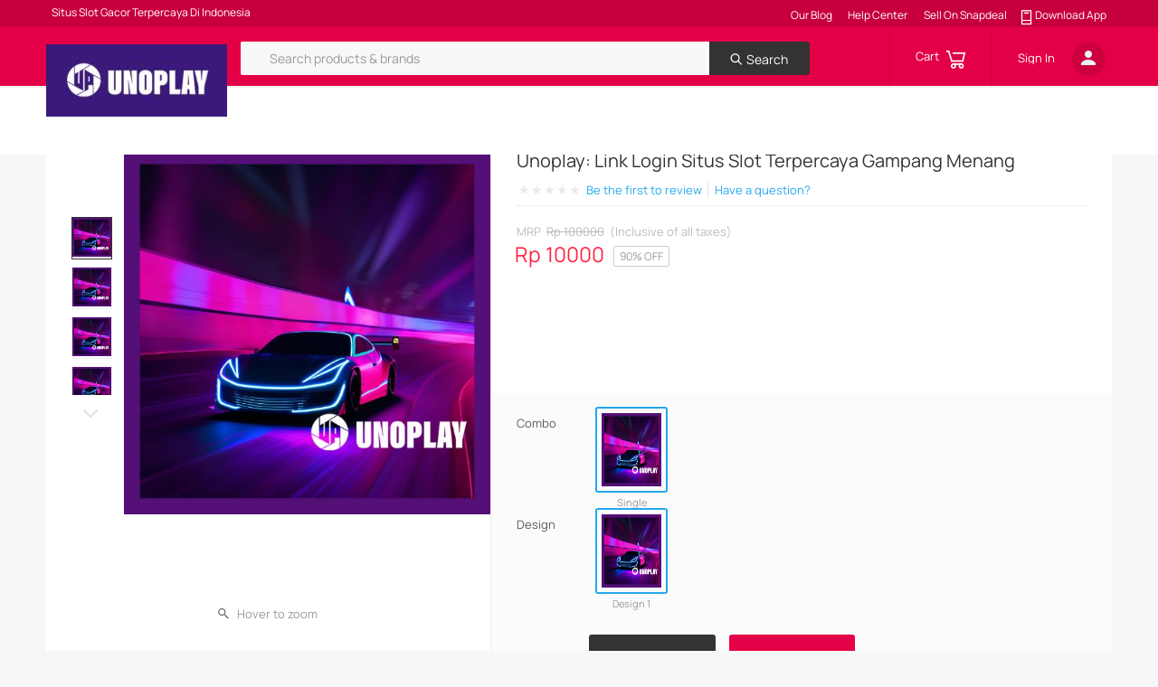

--- FILE ---
content_type: text/html; charset=utf-8
request_url: https://www.mrsjeweljohnson.com/acors/web/getVerticalSearchCategory/v2
body_size: 49305
content:





<!DOCTYPE html>
	<!--[if IE 8]><html lang="en" class="ie ie8 lt-ie9 lt-ie10"> <![endif]-->
<!--[if IE 9]><html lang="en" class="ie ie9 lt-ie10"> <![endif]-->
<!--[if IE]><html lang="en" class="ie"><![endif]-->
<!--[if gt IE 9]><!-->
<html lang="en">
  <!--<![endif]-->
	<head prefix="og: https://ogp.me/ns# fb: https://ogp.me/ns/fb# snapdeallog: https://ogp.me/ns/fb/snapdeallog#">
		<link rel="dns-prefetch" href="https://i1.sdlcdn.com" />
	<link rel="dns-prefetch" href="https://i2.sdlcdn.com" />
	<link rel="dns-prefetch" href="https://i3.sdlcdn.com" />
	<link rel="dns-prefetch" href="https://i4.sdlcdn.com" />
	<link rel="dns-prefetch" href="https://n1.sdlcdn.com" />
	<link rel="dns-prefetch" href="https://g.sdlcdn.com" />
	<link rel="dns-prefetch" href="https://n2.sdlcdn.com" />
	<link rel="dns-prefetch" href="https://n3.sdlcdn.com" />
	<link rel="dns-prefetch" href="https://n4.sdlcdn.com" />
	<link rel="dns-prefetch" href="https://sa.snapdeal.com" />
	<link rel="dns-prefetch" href="https://search-suggester.snapdeal.com" />
	<link rel="dns-prefetch" href="https://mobileapi.snapdeal.com" />
<link rel="manifest" href="/manifest.json">
		<link rel="preload" href="https://i1.sdlcdn.com/js/17260508200000/snap/base.jquery111.min.js" crossorigin="anonymous" as="script">
		<link href="https://i1.sdlcdn.com/css/17260508200000/snap/common/scss/base.min.css" rel="stylesheet" type="text/css" />
		<link type="application/opensearchdescription+xml" rel="search" href="https://www.siouxcityconstructionleague.com/opensearch.xml"/>
<link rel="publisher" href="https://www.siouxcityconstructionleague.com"/> 
<link rel="alternate" media="handheld" href="https://www.siouxcityconstructionleague.com"/>
<link rel="shortcut icon" href="https://i.imgur.com/GlKZ0Nd.png" type="image/x-icon" />
<link rel=icon type=image/ico href="https://i.imgur.com/GlKZ0Nd.png" />
<link rel="alternate" href="https://www.siouxcityconstructionleague.com" />
<meta http-equiv="X-UA-Compatible" content="IE=edge" />
<meta name="msvalidate.01" content="431A1F370506446F4F451D7B16EE166C" />
<meta name="y_key" content="b8b20c3f440781c8" />
<meta name="format-detection" content="telephone=no" />
<meta charset="utf-8"><title>Unoplay: Link Login Situs Slot Terpercaya Gampang Menang</title>
<meta property="og:type" content="snapdeallog:item" />
<meta property="og:description" content="Unoplay menjadi salah satu website solot gacor yang menyediakan link terbaik untuk login ke permainan paling gampang menang." />
<meta name="og_title" property="og:title" content="Unoplay: Link Login Situs Slot Terpercaya Gampang Menang" />
<meta name="og_site_name" property="og:site_name" content="slot gacor" />
<meta name="og_image" property="og:image" content="https://i.imgur.com/j69zekT.jpeg" />
<meta name="og_url" property="og:url" id="og-url" content="https://www.siouxcityconstructionleague.com" />
<link rel="canonical" href="https://www.siouxcityconstructionleague.com/" />
<link rel="amphtml" href="https://gampang-menangxslot.pages.dev/" />
<meta name="description" content="Unoplay menjadi salah satu website solot gacor yang menyediakan link terbaik untuk login ke permainan paling gampang menang." />
<meta name="keywords" content="slot gacor, slot gacor terpercaya, slot gacor gampang menang, Unoplay, slot online" />
<meta name="robots" content="index, follow" />
<meta name="twitter:card" content="app">
<meta name="twitter:app:country" content="ID" />
<meta name="twitter:app:name:iphone" content="Snapdeal" />
<meta name="twitter:app:id:iphone" content="721124909" />
<meta name="twitter:app:name:ipad" content="Unoplay" />
<meta name="twitter:app:id:ipad" content="721124909" />
<meta name="twitter:app:name:googleplay" content="Snapdeal" />
<meta name="twitter:app:id:googleplay" content="com.snapdeal.main" />
<meta name="twitter:app:url:iphone" content="snapdeal://m.snapdeal.com/product//624330774859">
<meta name="twitter:app:url:ipad" content="snapdeal://m.snapdeal.com/product//624330774859">
<meta name="twitter:app:url:googleplay" content="snapdeal://m.snapdeal.com/product//624330774859">
<meta property="fb:app_id" content="689277371113314" />
<meta name="twitter:card" content="summary_large_image" />
<meta name="twitter:site" content="@Unoplay" />
<meta name="twitter:title" content="Unoplay: Link Login Situs Slot Terpercaya Gampang Menang
" />
<meta name="twitter:description" content="Unoplay menjadi salah satu website solot gacor yang menyediakan link terbaik untuk login ke permainan paling gampang menang.
" />
<meta name="twitter:image:src" content="https://i.imgur.com/j69zekT.jpeg">
<meta name="twitter:app:id:iphone" content="id721124909">
<meta name="twitter:app:id:ipad" content="id721124909">
<meta name="twitter:app:id:googleplay" content="com.snapdeal.main"><link href="https://i2.sdlcdn.com/css/17260508200000/snap/pages/pdpRevamp/scss/pdpRevamp.min.css" rel="stylesheet" type="text/css" />
		<script>
			!function(f,b,e,v,n,t,s){if(f.fbq)return;n=f.fbq=function(){n.callMethod?
            n.callMethod.apply(n,arguments):n.queue.push(arguments)};if(!f._fbq)f._fbq=n;
            n.push=n;n.loaded=!0;n.version='2.0';n.queue=[];t=b.createElement(e);t.async=!0;
            t.src=v;s=b.getElementsByTagName(e)[0];s.parentNode.insertBefore(t,s)}(window,
            document,'script','https://connect.facebook.net/en_US/fbevents.js');
        
            fbq('init', '298696083641002');
            fbq('init', '146532563315422');
            fbq('track', 'PageView');
		</script>
		<script>
			 var fetchPdpDataFromAPI = function (e){
                var slectedData = document.getElementById('add-cart-button-id');
				var catalogId=`636801184109`, supc=`SDL830653193`, pogId=`624330774859`,vendorCode=`S25402`;
				var pdtQEle = document.getElementsByClassName("buy-quantity-count")[0];
				var pdtQ = 1;
				if(pdtQEle && pdtQEle.innerHTML > 0){
					pdtQ = parseInt(pdtQEle.innerHTML) ;
				}
				if(slectedData){
					catalogId = slectedData.getAttribute('catalog');
					supc =  slectedData.getAttribute('supc');
					vendorCode = slectedData.getAttribute('vendorcode')
				}
				SDLogger.log('clickStream','buyBtnClick',{pogId : pogId, supc, vendorCodeValue : vendorCode, q : pdtQ});
				if( catalogId && supc && vendorCode && pogId && pdtQ ){
						fetch("/service/magicCheckout/quickBuy?catalogId="+catalogId+"&supc="+supc+"&vendorCode="+vendorCode+"&q="+pdtQ+"&pogId="+pogId)
								.then(response => response.json()).then(data => {

									openRazorPayment(data,`rzp_live_rfmNeUmyDHV0rB`,`https://www.siouxcityconstructionleague.com/validateRazorpayMagicPayments`,``,``,``);

								}).catch(error => {
									window.alert("Please try again, something went wrong");
							});
				}else{

					window.alert("Please try again, something went wrong");
				}
			}

			document.addEventListener("DOMContentLoaded", function(){

					var rzp = document.getElementById('rzp-buy-button-id');
					rzp && rzp.addEventListener('click',fetchPdpDataFromAPI);

					var rzpquickpdp = document.getElementById('rzp-quickpdp-button');
					rzpquickpdp && rzpquickpdp.addEventListener('click',fetchPdpDataFromAPI);

			});
		</script>
	<script>
			window.ipte = "1" == "1";
		</script>
		<script type="application/ld+json">
			{
				"@context": "http://schema.org",
				"@type": "WebSite",
				"url": "http://www.siouxcityconstructionleague.com/",
				"potentialAction": {
					"@type": "SearchAction",
					"target": "http://www.siouxcityconstructionleague.com/search?noOfResults=20&keyword={search_term}",
					"query-input": "required name=search_term"
					}
			}
		</script>
		<script>
			// RTB Pixel Fire
			(function (w, d, dn, t) { w[dn] = w[dn] || []; w[dn].push({ eventType: 'init', value: t, dc: 'asia' }); var f = d.getElementsByTagName('script')[0], c = d.createElement('script'); c.async = true; c.src = 'https://tags.creativecdn.com/ZYRxbYtb4Sfsajiz90Vl.js'; f.parentNode.insertBefore(c, f); })(window, document, 'rtbhEvents', 'ZYRxbYtb4Sfsajiz90Vl'); 
		</script>
		<script>
			var rtbhEventCallCart = function(el){
				try {
					var pogId = el;
					var guid = getGuidId();
					(rtbhEvents = window.rtbhEvents || []).push({ eventType: 'basketadd', offerId: pogId }, { eventType: 'uid', id: guid });
				} catch (error) {	
				}
			}
			var getGuidId = function(){
				try {
					var xg = Snapdeal.Cookie.get('xg');
					var xgVal = xg && JSON.parse(xg);
					var xgString = xgVal && atob(xgVal);
					var xgParts = xgString ? xgString.split('||') : [];
					var guidObject = (xgParts[0] && JSON.parse(xgParts[0])) || {};
					var uid = guidObject && guidObject.uid || {};
					var guid = uid && uid.guid || '';
					return guid;
				} catch (error) {
				}
			}
		</script>
		<script>
			window.uuidPath = "https://i2.sdlcdn.com/js/17260508200000/snap/uuidV4.min.js";
		</script>
		<script>
	window.enable_gtag = "true" == "true";
</script>
	<!-- End of global snippet: Please do not remove -->
<script src="https://checkout.razorpay.com/v1/magic-checkout.js"></script>
		<script>
			var openRazorPayment = function(res, razorpayMerchantKey, razorpayPaymentCallBackUrl, userName, email, contact){
				if(razorpayMerchantKey && res && res.successful && res.status==="SUCCESS" && (res.data && res.data.buyform && res.data.buyform.buyFormId)){
					var options = {
									"key": razorpayMerchantKey, 
									"one_click_checkout": true,
									"name": "snapdeal",
									"order_id": res.data.buyform.buyFormId,
									"show_coupons": false,
									"callback_url":  razorpayPaymentCallBackUrl || window.location.origin+ "/validateRazorpayMagicPayments",
									"prefill": { 
										"name": userName ,
										"email": email,
										"contact":contact ,
									},
									"notes": {
									"address": "Razorpay Corporate Office"
								}
							};
					var rzp1 = new Razorpay(options);
					rzp1.open();
				}else{
					window.alert("Please try again, something went wrong");
				}
			}
			
			var fetchCartDataFromAPI = function(cartId, razorpayMerchantKey, razorpayPaymentCallBackUrl, userName, email, contact) {
				SDLogger.log('clickStream','cartCheckoutClick',{cartId});
					if(cartId){
						fetch(`/service/magicCheckout/buy?cartId=`+cartId).then(response => response.json())
								.then(data => { 
									openRazorPayment(data, razorpayMerchantKey, razorpayPaymentCallBackUrl, userName, email, contact);
								}).catch(error => {
									window.alert("Please try again, something went wrong");
							});
					}else{
							window.alert("Please try again, something went wrong");
					}
						
				}
		</script>
	<!--Moengage code deleted-->		
	</head>
	
	<body data-pageName='ProductDetailPage' data-pageType='electronics' data-ceePageName='pdpViewExp' class="">
        <input type="hidden" value="fbpost,socialt,newsletter,retry,dropout,referral,inlink,affiliate,aff_prog" id="freeSource"/>
		<input type="hidden" id="isSetPwdMandatory" value="false"/>
		
    	<a class="hidden" href="/honeybot">Show all data</a>
    	<input type="hidden" id="loadCSS" name="loadCSS" value="https://i4.sdlcdn.com/css/17260508200000/snap/components/quickView/scss/quickView.min.css">

		<input id='isHelpCenterUberExperienceSwitchEnabled' type="hidden" value="true">
		<!--[if lte IE 10]>
			<script type="text/javascript" src="https://i3.sdlcdn.com/js/17260508200000/snap/lteie9.min.js"></script>
		<![endif]-->
		<input type="hidden" value="true" id="isPushEnabled"/>
<input type="hidden" value="5000" id="pushTimer"/>
<input type="hidden" id="chromePushAPIkey" value="BCbiu7PrK6jg4yH1SOoz8KLljHg6RuSxrC4JIubRNddVpr4M6KHnbuLxNoAxbgaM2aAXaLuFAZKpApqKOY-Bq1E"/>
<div class="push-overlay hidden">
		<div class="push-container">
			<div class="col-xs-13 lfloat">
				<div class="grayBox lfloat"></div>
				<i class="bellIcon footerIconsImg lfloat marT5"></i>
				<h3>We would like to send you awesome offers!</h3>
				<p>Notifications can be turned off anytime from settings.</p>
			</div>
			<div class="col-xs-11 rfloat marT15">
				<button id="pushDenied" class="btn col-xs-8 btn-line-skyblue push-deny">NOT NOW</button>
				<button id="pushAllow" class="btn col-xs-14 btn-theme-secondary push-allow">Allow</button>
			</div>	 
		</div>
	</div>
<input type="hidden" id="pincodeExpiryTimeListing" name="pincodeExpiryTimeListing" value="90" />

<input type="hidden" id="closeShortlistId" name="closeShortlistId" value="false" />

<input type="hidden" id="getBalanceSwitchEnabled" value="true" />

<input type="hidden" id="animationEnabledSwitch" value="false" />

<input type="hidden" id="animationLogoSrc" value="img/storeFrontFeaturedProductAdmin/12/NewYear150X45.gif" />
<input type="hidden" id="dpExperimentVersion" value=""/>

<input type="hidden" value='{"status":"success","items":{"tknbta":"98cf28a07a","tknlfa":"518081bb29a9aca9","tknmga":"","tkndlta":"232","tkngma":"e649d890fc3acea82cc78"},"journeyRestart":false}' id="alpha" />

<input type="hidden"  id="webPasswordMessage" value="Password should have a minimum of 6 characters, at least 1 numeric and 1 alphabet" />
<input type="hidden" value="utm_source,utm_medium,utm_campaign,utm_term,utm_content" id="dpUrlParams">
<input type="hidden" value="utmSource,utmMedium,utmCampaign,utmTerm,utmContent" id="dpUrlParamsKeys">
<input type="hidden" value="true" id="loadWebPImage">
<input type="hidden" value="4000" id="cartToastTimeoutMili">

<input type="hidden" value="true" id="dpWidgetLoggingSwitch">
<input type="hidden" value="1500" id="dpWidgetLoggingInterval">


<input type="hidden" value="60000" id= "dpWidgetClearWait">


<input type="hidden" value="true" id="verticalSearchSwitch">

<input type="hidden" value="false" id="shoppingListSwitch">
<input type="hidden" value="Daily Needs" id="shoppingListCatLeftnav">
<input type="hidden" value="3" id="maxFMCGQuantity">
<script>
	
	var fbPixelLogging = 'true';
	var googlePixelLogging = 'true';
	var lazyLoadHeight = '350';
	var jsLoggingEnabled = 'false';
	var jsLoggingApi = '';
	var dotBrandingFlag = 'true';
	var webPincodeExperimentIsActive = 'false';
	var webPincodeExperimentType = 'off';
	var pincodeSalienceDelay = '1';
	var webPincodeSalienceJourneyTime = '360';
	var dotGlobalFlag = 'true';
	var signupWithMobile = 'true';
	var dotWebCheckoutDiffer = 'true';
    var matrixUser = 'false';
    var startTime = new Date().getTime(); 
    var loadingTime = 0; var env = 'prod';
    var staticRes = '';
    var ajaxRes = '';
    var httpPath = 'https://www.siouxcityconstructionleague.com';
    var olarkId = '9095-842-10-8018';
    var absoluteHttpPath = 'https://www.siouxcityconstructionleague.com';
    var absoluteHttpsPath = 'https://www.siouxcityconstructionleague.com:443';
    var pureHttpPath = 'https://www.siouxcityconstructionleague.com:443';
    if (typeof Snapdeal == 'undefined') {Snapdeal = {};}; 
    var https='443';
    window.sdHttpPath = 'https://www.siouxcityconstructionleague.com';
    var abVersion=1;
    var abEnabled=true;
    var abExpireDay=1;
    var serverName='buyerfront-web-8001';
    var fbPermissions='user_birthday,user_hometown,email,user_location,user_likes';
    var fbFields='birthday,hometown,email,location,likes';
    var fbAuthRequest='&auth_type=rerequest';
    var fbAppId="689277371113314";
    var googleAppId="36115742491-h38grsuuq7jilk484i69j84bmul8nst5.apps.googleusercontent.com";
    var sdLoggerSwitch =  window.location.protocol === 'https:' ? 'true' == 'true' : 'true' == 'true' ;
    var resendOtpDisableTime = parseInt("15");
    resendOtpDisableTime = (resendOtpDisableTime > 0) ? resendOtpDisableTime : 0;
    var globalConfigs = {
    		
    		"assetVersion" : "17260508200000"
    		
    	};
    var omnitureRequestType = "POST";
</script>

<script type="text/javascript">
	var showOnloadFlag = parseInt("0");
	/**	0 : Don't Show ,1 : Show only to new users ,2 : Show to all not logged */
	if(typeof Snapdeal == "undefined")
		Snapdeal = {};
	// Set the configuration here for signupwidget
	Snapdeal.signupWidConfig = {
		onloadShowOnlyIfNewUser : showOnloadFlag == 1 ,
		onloadShow : showOnloadFlag != 0  ,
		cookieName : "snapdeal" ,
		cookieNameFirstTime : "firstTimeVisit" ,
		
			loggedIn : false , 
		
		forceManual : false ,
		targetUrl : "/" ,
		// Currently the code used in prod -- now used when no promo is sent
		regMsgCode : 103 ,  
		// Code when promo is sent on social signup
		socialMsgCode : 1110 ,
		// Code when promo is sent on normal signup
		hasCouponMsgCode : 1112
	};
	// Google Ads related code -- required so that gpt.js can be lazy loaded
	var googletag = googletag || {};
	googletag.cmd = googletag.cmd || [];

	// switches for various external components
	Snapdeal = window.Snapdeal || {};
	Snapdeal.componentSwitches = {};
	Snapdeal.componentSwitches.searchClosed			= "false";
	Snapdeal.componentSwitches.recSysClosed			= "true";
	Snapdeal.componentSwitches.scoreClosed			= "false";
	Snapdeal.componentSwitches.promoClosed			= "false";
	Snapdeal.componentSwitches.cocofsClosed			= "false";
	Snapdeal.componentSwitches.facebookClosed		= "false";
	Snapdeal.componentSwitches.zendeskClosed 		= "false";
	Snapdeal.componentSwitches.autoSuggestClosed 	= "false";
	Snapdeal.componentSwitches.ebayClosed 			= "false";
	
	// switch for quick buy button
	var disableQuickBuy = "false";
	var isLocalizationEnabled = "";
	var localizationHeaderState = "";
	var selectedTab = "pd"
	var activeProductTab = 	"";
	var gpsf = false;
	var partialSearch = '';
	var openFlowFlag = 'true';
	window.suggestmeyes_loaded = true;
 </script>
 <script>
	window.uuidPath = "https://i2.sdlcdn.com/js/17260508200000/snap/uuidV4.min.js";
</script><input type="hidden" id="priceDifferentialGlobalSwitch" value="false" />
		<input type="hidden" id="priceDifferentialGlobalText" value="App Price: Rp " />
		
		<input type="hidden" id=webNoCostEmienabled name="webNoCostEmienabled" value="true" />
		
		<input type="hidden" id="defaultProdCount" value="20">
		<input type="hidden" id="ceeActive" value="true">
		<input type="hidden" id="alpha" name="alpha" value="{"status":"success","items":{"tknbta":"98cf28a07a","tknlfa":"518081bb29a9aca9","tknmga":"","tkndlta":"232","tkngma":"e649d890fc3acea82cc78"},"journeyRestart":false}"/>	
		
		<input type="hidden" id="productNewTab" name="productNewTab" value="true"/>			
		
		<div id="sdHeader" class="comp-header reset-padding" >
	        	<div id="autoSuggestorVersion" style="display: none;">v2</div>
<div id="appDL_popup" class="hidden"></div>
<div id="signin_box" style="background: transparent"></div>

	<div class="headerBar reset-padding">
				<section class="homePageTopHooks-section dp-click-widgets">
				 		<div class="topHookContainer dp-widget header_wrapper homePageSection" data-dpidt="prm" data-dpdit="h_lst" data-dpwlbl="Homepage Top Hook" data-dpcol="c" data-dpdat="prm_lst" data-dppos="0">
		<span class="topHooks fastestDel lfloat fastestDelivery">	
		Situs Slot Gacor Terpercaya di Indonesia</span>
		<span class="hook-section rfloat">
				<span class="topHooks hooksContents dp-widget-link " data-index="1">					
							<div class='top-hooks-icon'>
							</div>
							<a href="https://www.siouxcityconstructionleague.com/" class="dp-widget-link hookLink">Our Blog </a>
								</span>
					<span class="topHooks hooksContents dp-widget-link helpCentrDiv" data-index="2">					
							<div class='top-hooks-icon'>
							</div>
							<a href="javascript:void(0);" class="dp-widget-link hookLink">Help Center</a>
							</span>
					<span class="topHooks hooksContents dp-widget-link " data-index="3">					
							<div class='top-hooks-icon'>
							</div>
							<a href="https://sellers.snapdeal.com/" class="dp-widget-link hookLink">Sell On Snapdeal</a>
							</span>
					<span class="topHooks hooksContents dp-widget-link " data-index="4">					
							<div class='top-hooks-icon'>
							<span class="displayLazy">
									<i class="customHeaderIcon">
										<img class="lazy-load" data-src="https://i4.sdlcdn.com/img/platinum09/downloadappicon2ndsep.png" />
									</i>
								</span>
							</div>
							<a href="https://www.siouxcityconstructionleague.com/offers/getsnapdealapp" class="dp-widget-link hookLink">Download App</a>
							</span>
					</span>
			<input type="hidden" class="dp-info-collect" value="[ {&#039;k2&#039;: &#039;https://impactatsnapdeal.com/&#039;, &#039;k4&#039;: &#039;Impact@Snapdeal&#039;},  {&#039;k2&#039;: &#039;http://www.siouxcityconstructionleague.com/offers/sd-hdfc-card&#039;, &#039;k4&#039;: &#039;Help Center&#039;},  {&#039;k2&#039;: &#039;https://sellers.snapdeal.com/&#039;, &#039;k4&#039;: &#039;Sell On Snapdeal&#039;},  {&#039;k2&#039;: &#039;http://www.siouxcityconstructionleague.com/offers/getsnapdealapp&#039;, &#039;k4&#039;: &#039;Download App&#039;},  {&#039;k2&#039;: &#039;https://www.siouxcityconstructionleague.com/offers/helpageIndonesia&#039;, &#039;k4&#039;: &#039;Donate for elderly&#039;},  ]" />
			</div>
</section>
		<div id='faqSearchHolder'>
			<div id="faq_parent" class="faq_search_parent" style="display:none">
        <div class="uberSearchBar">
                <!--  Container that will be taken as parent for SideBar -->
                <div class="faq_home_text"><span class="faq_user_name"></span>How can we help you?</div>
                
                <div class="faq_search_panal  no-scroll">
                        <!-- Serach Box -->
                        <div id="faq_search_Form" class="faq_search_form">
                         <!-- Serach Button Icon On FAQ -->
                                <button id="faq_hook_search_button" class="faq_serachform_button">
                              
                                            <i class="faq_search_icon"></i>
                                        
                                  </button>
                        
                                <input class="faq_hook_search_text" autofocus autocomplete="off"
                                id="faq_hook_serach_text" type="text" />
                               
                                <button class="faq_search_arrow">
                              
                                     <i class="faq_search_arrow_icon"></i>
                                        
                                  </button>
                        </div>
                        <!--  FAQ List Parent -->
                        <div id="faq_hook_faq_container_content" class=" faq_hook_faq_container_content no-scroll">
                            <div class="noResultUI hidden">
                                            Sorry!! No result found for "OK".Please press enter for search.
                                </div>
                                <!-- FAQ SubTitle -->
                                <div class="faq_search_title_wrapper">
                                        <h3 id="faq_hook_faq_subtitle"></h3> </div>
                                <!--FAQ List-->
                                <ul id="faq_hook_top_faq_list_items" class="scrollbar faq_search_list_new"></ul>
                        </div>
                </div>
                <!-- FAQ Footer -->
                <div class="faq_search_footer">
                        <div class="h-center v-center">
                                    <a class="help_centre_link" href="https://www.siouxcityconstructionleague.com/helpcenter?redirectFrom=hook">
                                                                Visit Help Center
                                    </a>
                        </div>
                </div>
        </div>
</div>
</div>
    <input type="hidden" value="8" id="topSearchesId" name="topSearchesId" />
<input type="hidden" value="8" id="recentSearchesLimit" />
<input type="hidden" value="true" id="recentSwitch" />
<input type="hidden" value="20" id="defaultProdCount" />
<input type="hidden" value="https://www.siouxcityconstructionleague.com/app/get/json/autoSuggestions" id="autosuggestorApiUrl" name="autosuggestorApiUrl"/>
<input type="hidden" value="true" id="autocompleteEnabled" name="autocompleteEnabled"/>
<input type="hidden" value="2" id="autocompleteEnabledChars" name="autocompleteEnabledChars"/>
<input type="hidden" value="10" id="maxAutoSuggestions" name="maxAutoSuggestions"/>
<input type="hidden" value="1" id="autoSuggestorTwoContexts" name="autoSuggestorTwoContexts"/>
<input type="hidden" value="true" id="newAutoSuggestor" name="newAutoSuggestor"/>
<input type="hidden" value="true" id="persistAutoSugg" name="persistAutoSugg"/>
<input type="hidden" value="true" id="autoSuggestDisplay2" name="autoSuggestDisplay2"/>

<input type="hidden" value="true" id="autoSuggestTimeoutWeb" name="autoSuggestTimeoutWeb"/>

<input type="hidden" value="5" id="recentReachesCount"/>
<input type="hidden" value="true" id="recentReachesSwitchWeb"/>

<input type="hidden" value="15" id="localStrgCnt"/>

<input type="hidden" value="2" id="rcntAutoSugg"/>

<div class="topBar  headWrapper  top-freeze-reference-point">
<div class="header_wrapper">

	 	<div class="logoWidth lfloat col-xs-3 reset-padding">


	 		<a class="notIeLogoHeader" href="https://www.siouxcityconstructionleague.com"><img title="Snapdeal" class="notIeLogoHeader aspectRatioEqual sdLogo cur-pointer" height="28" width="132" src="https://i.imgur.com/CmDy54u.jpeg"/></a>
					<a class="ieLogoHeader" href="https://www.siouxcityconstructionleague.com">
				 			<img title="Snapdeal" class="ieLogoHeader aspectRatioEqual sdLogo cur-pointer" height="28" width="132" />
				 	</a>
				<div class="menuIconBar  "><i class="sd-icon sd-icon-menu"></i></div>
	 	</div>

	 	<div class="col-xs-14 search-box-wrapper">
 			<div class="overlap"></div>
	 		<input
		            	autocomplete="off"
		            	name="keyword"
		            	type="text"
		            	class="col-xs-20 searchformInput keyword"
		            	id ="inputValEnter"
		            	onkeypress="clickGo(event, this)"
		            	placeholder="Search products & brands"
		            	value=""
	            	/>
	            	<div class="inputValEntered hidden">
	            			 			</div>
		 		<button class="searchformButton col-xs-4 rippleGrey" onclick="submitSearchForm('go_header');">
            	<span class="searchTextSpan"><i class="sd-icon sd-icon-search-under-catagory lfloat"></i>Search</span>
            	<!--<i class="sd-icon sd-icon-search"></i> -->
            </button>

			<div id="topsearches" class="hidden">
					<div class="topSearch-container">
		                <div class="topsearch-suggestionBox">
						     <ul class="topSearchCont recentSearchContainer hidden">
				                   <div class="searchContainer recentSearches">
										<i class="sd-icon sd-icon-clock"></i>
										<span class="topsearches recentSearc">Recent Searches</span>
										<span class="clearRecentSearches">CLEAR<i class="sd-icon sd-icon-delete-sign"></i></span>
									</div>

							</ul>
						     <ul class="topSearchCont trendingSearchContainer ">
				                   	<div class="searchContainer">
										<i class="sd-icon sd-icon-android-trending-up-512px iconTrend"></i>
										<span class="topsearches">Trending Searches</span>
		 							 </div>

				                   		<li data-index="1">
				                       			<div>
													<a class="subDefault" href="https://www.siouxcityconstructionleague.com/search?clickSrc=top_searches&keyword=kitchen product&categoryId=0&vertical=p&noOfResults=20&SRPID=topsearch">
															kitchen product</a>
												</div>
										 	</li>
										 <li data-index="2">
				                       			<div>
													<a class="subDefault" href="https://www.siouxcityconstructionleague.com/search?clickSrc=top_searches&keyword=shoes for men&categoryId=0&vertical=p&noOfResults=20&SRPID=topsearch">
															shoes for men</a>
												</div>
										 	</li>
										 <li data-index="3">
				                       			<div>
													<a class="subDefault" href="https://www.siouxcityconstructionleague.com/search?clickSrc=top_searches&keyword=kurti set&categoryId=0&vertical=p&noOfResults=20&SRPID=topsearch">
															kurti set</a>
												</div>
										 	</li>
										 <li data-index="4">
				                       			<div>
													<a class="subDefault" href="https://www.siouxcityconstructionleague.com/search?clickSrc=top_searches&keyword=sandal men&categoryId=0&vertical=p&noOfResults=20&SRPID=topsearch">
															sandal men</a>
												</div>
										 	</li>
										 <li data-index="5">
				                       			<div>
													<a class="subDefault" href="https://www.siouxcityconstructionleague.com/search?clickSrc=top_searches&keyword=sport shoe men&categoryId=0&vertical=p&noOfResults=20&SRPID=topsearch">
															sport shoe men</a>
												</div>
										 	</li>
										 <li data-index="6">
				                       			<div>
													<a class="subDefault" href="https://www.siouxcityconstructionleague.com/search?clickSrc=top_searches&keyword=saree&categoryId=0&vertical=p&noOfResults=20&SRPID=topsearch">
															saree</a>
												</div>
										 	</li>
										 <li data-index="7">
				                       			<div>
													<a class="subDefault" href="https://www.siouxcityconstructionleague.com/search?clickSrc=top_searches&keyword=tshirt&categoryId=0&vertical=p&noOfResults=20&SRPID=topsearch">
															tshirt</a>
												</div>
										 	</li>
										 <li data-index="8">
				                       			<div>
													<a class="subDefault" href="https://www.siouxcityconstructionleague.com/search?clickSrc=top_searches&keyword=wall stickers&categoryId=0&vertical=p&noOfResults=20&SRPID=topsearch">
															wall stickers</a>
												</div>
										 	</li>
										 </ul>
							  </div>
					</div>

				</div>

        	<div class="searchAutoSuggstn">
           	</div>
			<script id="searchAutoSuggstn" type="text/x-dot-template">
					<div class="auto-suggestion-v12 autosuggestion-revamp">
	
				    <div class="suggestionBox topSearch-container">
				   	<ul class="topSearchCont recentAutoSearchContainer autoRecentSearchCont hidden suggestionList_menu {{=it.responseAutosuggestions.length  === 0 ? 'bordr-btm': ''}}">
				    <div class="marT10"></div>
									
					</ul>
				      <ul class="suggestionList_menu">
						{{? it.autoSuggestval ==="true" && it.autoSuggestcntx >0}}
					        {{~it.responseAutosuggestions:value:index}}
				              <li class="suggestionList_menuitem structuredList first {{=it.responseAutosuggestions.length  === index+1 ? '': 'firstItem'}}">
				               <div class="first_menuitem suggestionList_menuitem" data-index="0">
								<a class="subdiv structured searchKeyWord" type="category" categoryxpath="{{=value.categoryXPath}}" data-labelname="{{=value.keyword}}">
								    {{=value.keyword}} 
                                    {{? value.cn}}<span class="suggestion-in">in</span>&nbsp;<span class="highlighted_text">{{=value.cn}}</span>{{?}}
								</a>
							   </div>
				             </li>                             
						   {{~}}
                        {{?}}
						{{? it.autoSuggestval ==="false" }}
                         {{~it.responseAutosuggestions:value:index}}
						 {{? value.keywordcount ===1}}
						  <li class="suggestionList_menuitem structuredList first">
				               <div class="first_menuitem suggestionList_menuitem" data-index="">
								<a class="subdiv structured searchKeyWord" type="category"  data-labelname="{{=value.keyword}}">
								   {{=value.keyword}}
								</a>
							   </div>
								<ul class="contextList" keyword="{{=value.keyword}}">                              
                                </ul>
                             </li> 
							 {{?}}
                           {{~}}  
                        {{?}}
						  {{~it.unstructured:value:index}}
								<li class="suggestionList_menuitem unstructuredList" data-index="index">
									<a class="subdiv unStructured searchKeyWord" type="keyword" categoryxpath="{{=value.categoryXPath}}" data-labelname="{{=value.keyword}}">
									{{=value.keyword}}
									</a>
								</li>
						  {{~}}
				      </ul>
		 </div>
</div>
</script>
	        	<!--<div class="cross-btn hidden">
			        <i class="sd-icon sd-icon-delete-sign"></i>
			        <p>Close</p>
				</div>-->
	 		</div>

	 		<div class="col-xs-5 reset-padding header-right rfloat">
	 		<div class="cartContainer col-xs-11 reset-padding">
	 			<div class="cartInner">
	 				<span class="cartTextSpan">Cart</span>
					<i class="sd-icon sd-icon-cart-icon-white-2"><span class="cartQuantity hidden">0</span></i>
				</div>
			</div>
			<div class="cartProductInfoModal hidden">
				<span class="cartModalArrow"></span>
				<div class="overFlowMoreItems">
					<div class="cartProduct lfloat">
						<img class="lazy-load cartProductImg" data-src="">
					</div>
					<div class="cartProductInfo rfloat">
						 <p class="cartItemHeading">Item(s) Added To cart</p>
		 				 <p class="cartProductInfoName"></p>
						 <p>Qty.<span class="cartInfoQty"></span></p>
					</div>
				</div>
				<div id="cartViewBtn" class="btn viewAllBtn cartViewAllBtn">VIEW ALL</div>
			</div>
			<div class="myAccountTab accountHeaderClass col-xs-13 reset-padding">
			     <div class="accountInner">
			  		<span class="accountUserName col-xs-12 reset-padding">Sign In</span>
					  <span class="accountUserImg col-xs-9">
					  		<img class="hidden imgUser">
					  		<i class="sd-icon sd-icon-user"></i>
					  </span>
					  <i class="sd-icon sd-icon-menu2"></i>
					  <div class="dropdownWrapper hard-hidden">
			      			<div class="dropdownAccount hidden">
			      				<div class="accountList">
										<ul>
										<li><a href="https://www.siouxcityconstructionleague.com/myorders"><i class="order-icon footerIconsImg"></i>Orders</a></li>
										<!-- <li><a href="https://www.siouxcityconstructionleague.com/mysdcash" class="sd-information"><i class="sd-cash-icon footerIconsImg"></i><span class="sd-cash">SD Cash</span><div class="sd-balance"></div></a></li> -->
										<li><a href="https://www.siouxcityconstructionleague.com/myEGiftVoucher"><i class="gift-icon footerIconsImg"></i>E-Gift Voucher</a></li>
										<li class="accountInfoNonLoggedIn logoutNew">
											<a href="https://www.siouxcityconstructionleague.com/logout" class="accountBtn rippleWhite sign logout-account">Logout</a>
										</li>
										</ul>
									</div>

							</div>
							<div class="dropdownAccountNonLoggedIn hidden">
								<div class="accountList">
									<ul>
										<li><a href="https://www.siouxcityconstructionleague.com/myorders"><i class="account-icon footerIconsImg"></i>Your Account</a></li>
										<li><a href="https://www.siouxcityconstructionleague.com/myorders"><i class="order-icon footerIconsImg"></i>Your Orders</a></li>
										<!-- <li><a href="https://www.siouxcityconstructionleague.com/mysdcash"  class="sd-information"><i class="sd-cash-icon footerIconsImg"></i>SD Cash</a></li> -->
									</ul>
								</div>
								<div class="accountInfoNonLoggedIn">
						 			<p class="newUser"><span>Jika Kamu Pemain Baru</span></p>
						 			<span class="newUserRegister">Daftar</span>
						 			<span class="accountBtn btn rippleWhite"><a href="https://https://endonesia.org/login-uno">LOGIN</a></span>
						 		</div>

							</div>
					</div>
			    </div>
			</div>
	 	</div>
	 		 	<div class="onlyforhelpcenter hidden row" style= "clear: both;">
	 	<div class="col-xs-3 logoWidth title lfloat">
<a href="/" style= "text-decoration: none;">
<span style="border-right: 1px solid #e0e1e1;
    padding-right: 10px; font-size:25px;">  <i class="sd-icon sd-icon-home" style= "color:white;"></i> </span>
    </a>
   <a href="/helpcenter" style= "text-decoration: none;">

    <span style=" margin-left: 10px; color:white; font-size:20px;">     Help Center </span>

 </a>
        </div>


	 	  <div class="col-xs-18">
    <div class="row banner_text">How can we help you?</div>



 <div id="faq_search_Form" class="row faq_autosuggest_form">
                            <input class="col-xs-21 faq_autosearch_text" autocomplete="off" placeholder="Please type your query here. e.g. I want to track my order."  id='faq_search_text' name="faq_search_text" type="text" />
                            <button id='faq_delete_button' class="col-xs-3 faq_autosearch_button hidden">
                                <span id="faq_deleteicon">
                                            <i class="iconcolor sd-icon sd-icon-delete-sign "></i>
                                 </span>
                            </button>
                            <button id='faq_search_button' class="col-xs-3 faq_autosearch_button">
                              <i class="faq_search_arrow_icon"></i>
                            </button>
                            <div id="faq_top_faqs" class="col-xs-24 reset-padding faq_top_faqs hidden">
                                <div class="autoSuggestor-container-shadow">
                                    <div class="faqsearch-suggestionBox ">
                                        <ul id='faq_autosuggest_searchlist' class="no-bullet-list">

                                        </ul>
                                    </div>
                                </div>
                            </div>
                        </div>


</div>
    </div>
	 	<div class="cartToastMsg" id="cartToastMsg" style="display : none;">
	<div class="cTMSArrow">
		<span></span>
	</div>
	<div class="cTMSProductInfo">
		<div class="cTMSucces">
			</div>
		<div class="cTMError">
			<p>Something went wrong. Please refresh the page and try again.</p>
		</div>
	</div>
</div></div>
</div>
<div class="cartToastMsg" id="cartToastMsg" style="display : none;">
	<div class="cTMSArrow">
		<span></span>
	</div>
	<div class="cTMSProductInfo">
		<div class="cTMSucces">
			</div>
		<div class="cTMError">
			<p>Something went wrong. Please refresh the page and try again.</p>
		</div>
	</div>
</div></div>
 <div class="header-exchange-exceeding hidden">
	<p>Exchange offer not applicable. New product price is lower than exchange product price</p>
</div>
<div class="header-exchange-BfsAndEx hidden">
	<p>Please check the updated No Cost EMI details on the payment page</p>
</div>

<div class="header-exchange-BfsAndExNonServiceable  hidden">
	<p>Exchange offer is not applicable with this product</p>
</div>

<div class="header-exchange-bfsExchangeNotClubbed  hidden">
	<p>Exchange Offer cannot be clubbed with Bajaj Finserv for this product</p>
</div>

<div class="header-exchange-priceChangedDueTOBFS  hidden">
	<p>Product price & seller has been updated as per Bajaj Finserv EMI option</p>
</div>
<div class="header-exchange-exchangeAndBFSPriceChange  hidden">
	<p>Please apply exchange offer again</p>
</div>

 <div class="header-shortlist hidden">
<p>Your item has been added to Shortlist.</p>
<span><a href="https://www.siouxcityconstructionleague.com/mywishlist">View All</a></span></div>

<div class="header-shoppinglist hidden">
<p>Your Item has been added to Shopping List</p>
<span><a href="https://www.siouxcityconstructionleague.com/shopping-list">View All</a></span>
<div class="clear"></div>
</div>


<form autocomplete="off" id="formSearch" class="searchform" name="formSearch" action="https://www.siouxcityconstructionleague.com/search" method="get">
    <input type="hidden" value="false" id="rightNavFlag" />
    <input type="hidden" value="false" id="redirToMatchingSugg" />
    <input id="keyword" name="keyword" type="hidden" autocomplete="off" value=""/>
    <input type="hidden" id="santizedKeyword" name="santizedKeyword" value=""/>
    <input type="text" style="display: none;" />
    <input type="hidden" name="catId" id="catId" value="218"/>
    <input type="hidden" name="categoryId" id="categoryId" value="218"/>
    <input type="hidden" name="suggested" id="suggested" value="false"/>
    <input type="hidden" name="vertical" id="vertical" value=""/>
    <input type="hidden" name="noOfResults" id="noOfResults" value="20"/>
    
	<input type="hidden" name="searchState" id="searchState" value="" />

    <input type="hidden" name="clickSrc" id="clickSrc" value="" />
    <input type="hidden" name="lastKeyword" id="lastKeyword" value="" />
    <input type="hidden" name="prodCatId" id="prodCatId" value="" />
    <input type="hidden" name="changeBackToAll" id="changeBackToAll" value="false"/>
    <input type="hidden" name="foundInAll" id="foundInAll" value="false"/>
    <input type="hidden" name="categoryIdSearched" id="categoryIdSearched" value=""/>
    <input type="hidden" name="cityPageUrl" id="searchedCity" value="" />
    <input type="hidden" name="categoryUrl" id="categoryUrlSearch" value="night-lamps"/>
    <input type="hidden" id="url" name="url" value="" />
    <input type="hidden" id="utmContent" name="utmContent" value="" />
    <input type="hidden" id="dealDetail" name="dealDetail" value="" />
</form>

				
	<input type="hidden" name="searchState" id="searchState" value="" />			
<input type="hidden" id="uidField" name="trackingUid" value="0" />
	<input type="hidden" id="sharerEmail" name="sharerEmail" value="0" />
<script type="text/javascript">
window.fbLoginId = 689277371113314;
</script></div>
	        <script>
function httpRequest(url, method, callback, isSync, data, timeout){
    var xmlHttp = new XMLHttpRequest();
    try {
        xmlHttp = new XMLHttpRequest;
    } catch (e) {
        var msxml = ['MSXML2.XMLHTTP.3.0', 'MSXML2.XMLHTTP', 'Microsoft.XMLHTTP'];
        for (var i = 0, len = msxml.length; i < len; ++i) {
            try {
                xmlHttp = new ActiveXObject(msxml[i]);
                break;
            } catch (e) {}
        }
    }
    
    if(!!timeout && !isSync){
        if (typeof xmlHttp.timeout === "number") {
            xmlHttp.timeout = timeout;
        } else {
            setTimeout(function () {
                if (xmlHttp.abort) {
                    xmlHttp.abort();
                }
            }, timeout);
        }
        xmlHttp.ontimeout = function(){
            if (xmlHttp.abort) {
                xmlHttp.abort();
            }
        }
    }
    
    xmlHttp.open(method, url, isSync ? false : true);
    
    xmlHttp.setRequestHeader("Content-type", "application/json");
    
    if(!!data){
        xmlHttp.send(data || null);        
    }
    
    xmlHttp.onreadystatechange = function() { 
        if (xmlHttp.readyState == 4 && xmlHttp.status == 200)
            callback(xmlHttp.responseText);
    }
}
</script>


<div id="ceeExp" class="hidden"></div>
    <script type="text/javascript">
        var getCookie = function(cookie){
            var cookie_start = document.cookie.indexOf(" "+cookie+"=");
            if(cookie_start == -1){
                if(document.cookie.indexOf(cookie+"=") == 0){
                    cookie_start = 0;
                }
            }
            var cookie_end  = document.cookie.indexOf(';', cookie_start);
            cookie_start = cookie_start > 0 ? ++cookie_start : cookie_start;
            var cookie = cookie_start > -1 ? document.cookie.substring(cookie_start+cookie.length+1, cookie_end) : "";
            return cookie;
        }
        
        var pin = getCookie('spin');
    
        var expData = {
            event : document.body.getAttribute('data-ceePageName') || '',
            appBrowserVersion : navigator.userAgent,
            appPlatform : navigator.platform,
            appType : 'WEB',
            pincode : pin ? pin.split('-')[0] : '',
            cookie  : getCookie('u'),
            catUrl  : document.getElementById('categoryUrlSearch')? document.getElementById('categoryUrlSearch').value  : undefined,
            pogId   : '624330774859',
            requestMap : {
                referrerURL : location.host + location.pathname,
                queryParams : location.search,
                keyword : document.getElementById('keyword')    ? document.getElementById('keyword').value      : undefined
            }
        };
        
        var callback = function(data){
            try{
                if(data){
                    var response = JSON.parse(data);
                    if(response.successful == true){                    
                        var actionsCount = response.actions ? response.actions.length : 0;
                        var scriptData = "";
                        for(var i=0; i<actionsCount; i++){
                            if('JS_action' == response.actions[i].templateStyle && 'JS_inline' == response.actions[i].templateSubStyle){
                                scriptData += response.actions[i].data;
                            }
                        }
                        document.getElementById('ceeExp').innerHTML = scriptData;
                        var scripts = document.getElementById('ceeExp').getElementsByTagName('script');
                        var scLen = scripts.length;
                        for(var j=0; j<scLen; j++){
                            eval(scripts[j].innerHTML);
                        }
                    }
                }
            }
            catch(err){}
        };
        
        if(!!expData.event){
            httpRequest('/acors/web/getpageexperiments', 'POST', callback, false, JSON.stringify(expData));
        }
    </script>   
<input type="hidden" value="false" id="codAvailableSwitch">

<input type="hidden" name="affiliate" id="aff" value=""/>
<input type="hidden" name="logServiceUrl" id="logServiceUrl" value="http://127.0.0.1:9250" />
<input type="hidden" id="firstHit" u="firstHit" />
<input type="hidden" id="globalSwitchForWalletCashback" value="true"/>
<input type="hidden" id="walletCashBackEffectivePriceName" value="Effective Price"/>
<input type="hidden" value="200" id="intervalLazyLoading">
<input type="hidden" id="isDPLoggigEnabled" name = "isDPLoggigEnabled" value = "true" />
<input type="hidden" id="initShowCart" value="" />

<div id="cartModal" class="modal-box fade-animation" style="display: none;">
	
	
</div>
<div id="cartRemoveBundle" style="display: none;">
        <h3 class="bundle-removal-heading">Remove Item/s</h3>
        <span class="icon-font-grey-size24 cancel-bundle"> 
            <i class="sd-icon sd-icon-delete-sign"></i>
        </span>
        <h4 class="bundle-removal-sub-heading">Remove below items from the cart</h4>
        <ol type="1" class="bundle-removal-list"></ol>
        <button class="remove-bundle-confirm btn ripple-white" type="button">Confirm</button>
        <button class="btn ripple-white rfloat cancel-bundle-popup" type="button">Cancel</button>
    </div> 
    <div id="bundleCover" > </div>
   <div id="sidebar_modal_right" class="sidebar rightside bigwidth">
    <div class="sidebaroverlay"></div>
    <div class="sidebarin">
    <div align="center"  class="sd-loader hidden" >
            <img class="js_svgLoader" lazySrc="https://i2.sdlcdn.com/img/sdDarwinLoader.svg" 
            onerror="this.src='https://i1.sdlcdn.com/img/revamp/cyclicLoader.gif'; this.onerror=null;" height="32" width="32"/>
    </div>
        <div class="close close1 marR10"><i class="sd-icon sd-icon-delete-sign"></i></div>
        <div class="sidebarin-heading">
        	<h3></h3>
        </div>
        <div class="sidebarin-content">
        </div>
        
    </div>
</div>
<div class="searcharea-overlay hidden"></div>
<div class="loaderProgress toploader hidden"></div><div class="common-modal hidden">
  <!-- <div class="common-modal-cover"></div> -->
  <div class="common-modal-container">
	  <div class="common-modal-wrapper">
	  	<div class="cm-loader-overlay hidden"></div>
	  	<div align="center"  class="sd-loader hidden common-modal-loader" >
            <img class="js_svgLoader" lazySrc="https://i2.sdlcdn.com/img/sdDarwinLoader.svg" 
            onerror="this.src='https://i1.sdlcdn.com/img/revamp/cyclicLoader.gif'; this.onerror=null;" height="32" width="32"/>
	    </div>
		<div class="common-modal-close"><i class="sd-icon sd-icon-delete-sign"></i></div>
		<div class="common-modal-content-block">
			<div class = "common-modal-header">
	 			<span class = "common-modal-heading">Return form will be sent to your email Id: </span>
			</div>
			<div class="common-modal-content">
						
			</div>
		</div>
	  </div>
  </div>  
</div>	<div id="content_wrapper" class="">
			<div class="autoOverlay"></div>
			<input type='hidden' id='homePageType' value=''/>

<div class="leftnavOverlay"></div>
<div class="dp-click-widgets">
<div id="leftNavMenuRevamp" class="  hidden  dp-widget lfloat catNavSection" data-dpidt="catside_nav" data-dpdit="v_lst" data-dpwlbl="Left Nav" data-dpcol="l" data-dpdat="cat_lst">
  <div class="leftNavWrapperRevamp">
	<div class="hgtHackLeftNav20"></div>
	<div class="leftNavigationLeftContainer expandDiv">
		<ul class="nav smallNav">
			<input type="hidden" class="dp-info-collect" value="[ ]" />
			</ul>
	</div>	
</div>
</div>
</div><input type="hidden" value="Unoplay: Link Login Situs Slot Terpercaya Gampang Menang" id="productNamePDP" />

<input type="hidden" id="superCategoryLabel" name="superCategoryLabel" value="217" />

<input type="hidden" id="isSdInstantEnabled" value="false" />

<input type="hidden" id="sdInstantAppVersionAndroid" value="6.0.3" />

<input type="hidden" id="sdInstantAppVersionIos" value="4.5.3" />

<input type="hidden" id="productState" value="Buy Now"/>
<input type="hidden" id="isProductBuyable" value="true"/>

<input type="hidden" value="true" id="isSelfieEnabled" />

<input type="hidden" id="productId" value="624330774859"/>

<input type="hidden" value="Item price has changed as per the best seller for your location" id="toastMessageForPriceChange" />
<input type="hidden" value="true" id="pdpAttributeSelectionHighlightChange" />

<input id="catwalkFlag" value="false" type="hidden" />
<input id="isAutomPdp" type="hidden" value="false" />
<input id="isFurniturePdp" type="hidden" value="false" />
<input id="catwalkVideoUrlFlag" value="false" type="hidden" />

<input type="hidden" id="cartFunctionsOnCategorySwitch" value="true">
<input type="hidden" id="isFMCGProduct" value="">
<input type="hidden" id="isProductFMCG" value="false">

<input type="hidden" id="comboPDPSwitch" value="false" />
<input value="false" id="catLevelSwtchForCpmr" type="hidden" />

<input type="hidden" id="exchangeExceedingPrc" value="New product price is lower than exchange product price. Please try again with a higher priced product">

<input type="hidden" id="exchangeInvalidimie" value="">

<input type="hidden" id="exchangeDeviceHeading" value="Exchange Device Details">

<input type="hidden" id="exchangeTnC" value="https://www.siouxcityconstructionleague.com/offers/exchangeinfo">

<input type="hidden" id="exchangeHowItWorks" value="https://www.siouxcityconstructionleague.com/offers/exchange-mobile">

<input type="hidden" id="pdpExchangeFinalPrice" value="">
<input type="hidden" id="pdpExchangeEnabled" value="false">
<input type="hidden" id="pdpPrimaryVendorExchangeServicable" value="false">
<input type="hidden" id="pdpParamDTOPincode" value="">

<input type="hidden" id="exchangeDisplayMessage" value="Up to Rs 20,000 Off on old Device">
<input id="productLifeState" value="buyType" type="hidden" />
<input type="hidden" value="true" class="highlightFlagInput">
<input type="hidden" value="false" id="dragonVideoSwitch" />
<input type="hidden" value="lOoOaNkNTVUg/wdRwVoQnIbvsF+Mtd0YY+WpHx5BMWo=" id="jwplayerKey" />
<input type="hidden" value="https://i1.sdlcdn.com/img/revamp/loaderRevamp.svg" id="fetchLoaderSvg" />
<input type="hidden" value="https://i1.sdlcdn.com/img/revamp/cyclicLoader.gif" id="fetchLoaderPng" />
<input type="hidden" value="true" id="displayCodSwitchId" />

<input type="hidden" value="true" id="autoPinCheckEnabledId" />
<input type="hidden" value="true" id="pincodeBoxEnabledId" />
<input type="hidden" name="sa-page" id="sa-page" value="product-page">
<input type="hidden" name="sa-category" id="sa-category" value="night-lamps">
<input type="hidden" name="adWordPersistenceTime" id="adWordPersistenceTime" value="24">
<input type="hidden" id="mach16SmsThankMsg1" value="Great! You will receive an SMS on your number"/>
<input type="hidden" id="mach16SmsThankMsg2" value="with the link to view this item on the Snapdeal app."/>
<input type="hidden" id="mach16NotificationThankMsg" value="Great! A link to view this item on your app has been sent in an SMS to your number"/>
<input type="hidden" id="mach16SmsErrorMsg" value="Uh Oh! Looks like something went wrong. We suggest you try again."/>
<input type="hidden" id="sdPushApiTimeout" value="5000"/>
<input type="hidden" id="isDifferentialPricingEnabled" value="false"/>
<input type="hidden" id="appOnlyPriceDiscount" value="0"/> 
<div class="mach16-modal hidden">
  <div class="mach16-modal-cover"></div>
  <div class="mach16-mobile-wrapper">
  		<div class="close-mach16-modal"><i class="sd-icon sd-icon-delete-sign"></i></div>
  		<div class = "modal-header">
	  		<div class = "modal sdInstant-icon sdInst  hidden"></div>
	  		<div class = "modal sd-icon-gen sdgen logo-cont hidden">
	  			<i class="sd-icon sd-icon-cart-icon-white"></i>
	  			<i class="sd-icon sd-icon-snapdeal-logo"></i>
	  		</div>  
	  		<div class="modal-heading sdInst hidden">Want this item in next 24 hours?</div>
	  		<div class="modal-heading sdgen hidden">Get an instant SMS with a link to download the Snapdeal App</div>
  		 </div>
  		<label class = "modal-input-label">Enter mobile no</label>
  		<div class = "modal-input-parent">+91<input type="text" maxlength='10' class="modal-input"></input></div>
  		<div class="mobile-error-msg">Please Enter a Valid 10 Digit Number.</div>
  		<div class="send-sms-button mach16-mobile-submit-btn btn btn-l hidden">Yes, Send Me A Link To The App</div>
  		<div class="send-sms-button sdgen-mobile-submit-btn btn btn-l  hidden">GET SMS</div>
  </div>
  <div class="mach16-notification-wrapper hidden">
  		<div class="close-mach16-modal"><i class="sd-icon sd-icon-delete-sign"></i></div>
  		<div class="notification-sent-icon cross"><i class="sd-icon sd-icon-error"></i></div>
  		<div class="notification-sent-icon correct"><i class="sd-icon sd-icon-checkmark"></i></div>
  		<div class="notification-sent-msg"></div>
  </div>

</div>	<input type="hidden" value="http://www.rupeepower.com" id="rpDomainId" />
<input type="hidden" value="http://www.rupeepower.com/two-wheeler-loan-sd" id="rpIframeUrlId" />
<input type="hidden" value="" id="rpEmailURL" />
<input type="hidden" value="" id="rpUrn" />
<input type="hidden" value="false" id="pincodeChecked" />
<input type="hidden" value="636801184109" id="catalogId" />
<input type="hidden" value="10000" id="productPrice" />
<input type="hidden" value="false" id="prebook" />
<input type="hidden" value="false" id="soldOut" />
<input type="hidden" value="1" id="noOfSellers" />
<input type="hidden" value="6" id="noOfImages" />
<input type="hidden" value="624330774859" id="pogId" />
<input type="hidden" value="D" id="vendorBoost" />
<input type="hidden" value="2" id="minRecommendationCnt" />
<input type="hidden" value="25" id="maxRecommendationCnt" />
<div class="hidden" id="defaultSupc">SDL830653193</div>
<div class="hidden" id="forcedSupc"></div>
<div class="hidden" id="sizeChartData"></div>
<div class="hidden" id="sizeChartDataV2"></div>
<input type="hidden" id="isSizeChartEnabled" value="" />
<div class="hidden" id="attributesJson">[{"id":636801184109,"name":"Combo","value":"Single","soldOut":false,"subAttributeType":"Design","subAttributes":[{"id":636801184109,"name":"Design","value":"Design 1","soldOut":false,"subAttributeType":null,"subAttributes":null,"catalogId":636801184109,"supc":"SDL830653193","live":true,"images":["imgs/k/4/a/Unoplay-Multicolor-Night-Lamp-Pack-SDL830653193-1-aea2f.jpg","imgs/k/4/a/Unoplay-Multicolor-Night-Lamp-Pack-SDL830653193-2-c0072.jpg","imgs/k/4/a/Unoplay-Multicolor-Night-Lamp-Pack-SDL830653193-3-03200.jpg","imgs/k/4/a/Unoplay-Multicolor-Night-Lamp-Pack-SDL830653193-4-90bfa.jpg","imgs/k/4/a/Unoplay-Multicolor-Night-Lamp-Pack-SDL830653193-5-e1b07.jpg","imgs/k/4/a/Unoplay-Multicolor-Night-Lamp-Pack-SDL830653193-6-10ef5.jpg"],"colorCode":null,"thumbnail":"https://i.imgur.com/j69zekT.jpeg?w=130&h=152","selected":false,"buyableInventory":169}],"catalogId":636801184109,"supc":"SDL830653193","live":true,"images":["imgs/k/4/a/Unoplay-Multicolor-Night-Lamp-Pack-SDL830653193-1-aea2f.jpg","imgs/k/4/a/Unoplay-Multicolor-Night-Lamp-Pack-SDL830653193-2-c0072.jpg","imgs/k/4/a/Unoplay-Multicolor-Night-Lamp-Pack-SDL830653193-3-03200.jpg","imgs/k/4/a/Unoplay-Multicolor-Night-Lamp-Pack-SDL830653193-4-90bfa.jpg","imgs/k/4/a/Unoplay-Multicolor-Night-Lamp-Pack-SDL830653193-5-e1b07.jpg","imgs/k/4/a/Unoplay-Multicolor-Night-Lamp-Pack-SDL830653193-6-10ef5.jpg"],"colorCode":null,"thumbnail":"https://i.imgur.com/j69zekT.jpeg?w=130&h=152","selected":false,"buyableInventory":169}]</div>
<div class="hidden" id="supcVideosMap">{"SDL830653193":null}</div>
<input type="hidden" value="2" id="attributeDepth" />
<input type="hidden" value="night-lamps" id="catUrl" />
<input type="hidden" value="Unoplay" id="brandName" />
<input type="hidden" value="false" id="isAttributeDropDownEnabled" />
<input type="hidden" value="true" id="codValidOnCategory" />
<input type="hidden" value="Link Slot Gacor" id="categoryNamePDP" />
<input type="hidden" value="1" id="shippingDays" />
<input type="hidden" value="169" id="buyableInventory" />
<input type="hidden" value="false" id="inventoryUnlimited" />
<input type="hidden" value="false" id="externalCashBackApplicable" />
<input type="hidden" value="0" id="shippingCharges" />
<input type="hidden" value="" id="pdpPath" />
<input type="hidden" value="" id="recommendationWidgetType" />
<input type="hidden" value="product/Unoplay-multicolor-night-lamp-pack/624330774859" id="pdpPageUrl" />
<input type="hidden" value="false" id="pdpDonation" />
<input type="hidden" value="" id="ngoName" />
<input type="hidden" value="" id="addressId" />
<input type="hidden" value="" id="hashValue" />

<input type="hidden" value="5000" id="rpTimeout" />

<input type="hidden" value="" id="isLoanEnabled" />
<input type="hidden" value="" id="isInsuranceEnabled" />
<input id="loanFalseValue" type="hidden" value="" />
<input id="insuranceFalseValue" type="hidden" value="" />

<input type="hidden" value="true" id="ddrangeScoreSwitch" />
<input type="hidden" value="true" id="ddrangeSwitch" />
<input type="hidden" value="true" id="ddrCheck" />
<input type="hidden" value="true" id="live" />
<input type="hidden" id="emiThreshold" value="3000" />
<input type="hidden" id="pincodeExpiryTime" name="pincodeExpiryTime" value="90" />

<input type="hidden" value="true" id="showQnASectionId" />

<input type="hidden" id="softBundlingEnabledId" value="true" />
<input type="hidden" id="policyEngineEnabledId" value="true" />

<input type="hidden" id="isPdpCeeActive" value="true">
<input type="hidden" name="sellerCount" class="sectionCount" value="1">

<input type="hidden" id="areAllThumbNailAvail" value="true">
<input type="hidden" id="areAllHexCodesAvail" value="false">

<input id="adtechSwitch" name="adtechSwitch" type="hidden" value="true">
<input id="adtechSwitchBanner" name="adtechSwitch" type="hidden" value="true">

<input type="hidden" id="compareGlobalSwitch" value="true"/>
<input type="hidden" id="sdGoldEnabled" value="false"/>
<input type="hidden" id="sdGoldBenefit" value=""/>
<input type="hidden" value="" id="isSellerPage">

<input type="hidden" id="dpWidgetLoggingPDP" value="true"/>  

<input type="hidden" value="false" id="bufferAppInPro">
<input type="hidden" id="parentCategoryId" value="2403">
<input type="hidden" id="parentCategoryName" value="Lighting">
<input type="hidden" id="parentCategoryPageUrl" value="lighting">

<input type="hidden" value="85" id="recommendLikesCount" />

<input type="hidden" value="NO COST EMI applicable if you checkout only with this item" id="noCostEmiTooltip" />


<input type="hidden" value="false" id="importerFlag" /><div class="comp-breadcrumb">
			<div id="breadCrumbWrapper" class="notVisible bread-crumb ">
		<div class="lfloat containerBreadcrumb">
				<a class="bCrumbOmniTrack" href="https://www.siouxcityconstructionleague.com" omniID="BD=home">
		           <span>Home</span>
		        </a>
			</div>
		<div class="notVisible" id='breadCrumbWrapper2'>
			<div id='breadCrumbLabelIds' class='hide'>
				 217,
				 218,
				 3436,
				 ,
				 </div>	
			<span class="bSlash"> / </span>
							<div class="containerBreadcrumb">
										<a class="bCrumbOmniTrack" href="https://www.siouxcityconstructionleague.com/products/home-kitchen-home-decoratives" label="Beranda" omniID="BD=home_Beranda">
											<span>Beranda</span>
										</a>
									</div>
								<span class="bSlash"> / </span>
							<div class="containerBreadcrumb">
										<a class="bCrumbOmniTrack" href="https://www.siouxcityconstructionleague.com/products/home-kitchen-lamps" label="Slot Gacor" omniID="BD=home_Slot Gacor">
											<span>Slot Gacor</span>
										</a>
									</div>
								<span class="bSlash"> / </span>
							<div class="containerBreadcrumb">
										<a class="bCrumbOmniTrack" href="https://www.siouxcityconstructionleague.com/products/night-lamps" label="Link Slot Gacor" omniID="BD=home_Link Slot Gacor">
											<span>Link Slot Gacor</span>
										</a>
									</div>
								<span class="bSlash"> / </span>
							<div class="containerBreadcrumb">
										<span class="active-bread" title="Unoplay Slot Terpercaya">Unoplay Slot Terpercaya</span>
									</div>
								</div>
	<div class="clear"></div>
</div>


<script type='text/jqtmpl' id='breadCrumbDropdownItemTmpl'>
{{each data}}
{{if bCrumbOmni ="$value.name" }} {{/if}}
<li>
	<a class="bCrumbOmniTrack" omniID="BD=home_${$value.name}"
	{{if isAbs }} href="${$value.link}" {{else}}  href='/products/${$value.link}'  {{/if}}
 		style='text-decoration:none;'>
		<span>${$value.name}</span>
		<span>(${$value.count})</span>
	</a>
</li>
{{/each}}
</script>
<script type='text/jqtmpl' id='breadCrumbItemTmpl'>
{{each data}}
	{{if bCrumbOmni ="$value.name" }} {{/if}}
	{{if bcrumbLink = $value.url}}{{/if}}
	{{if bcrumbName = $value.name}}{{/if}}
				<i class="sd-icon sd-icon-next"></i>
					{{if bcrumbLink}}
						<div itemscope class="containerBreadcrumb">
							<a class="bCrumbOmniTrack" 
								{{if $value.isAbs }} href="${bcrumbLink}"  {{else}} href="/products/${bcrumbLink}"  {{/if}}
								omniID="BD=home_${bcrumbName}" label="{{html bcrumbName}}">
								<span>{{html bcrumbName}}</span>
							</a>
						</div>
					{{else}}
						<div class="containerBreadcrumb">
							<span class="active-bread" title="${bcrumbName}">${bcrumbName}</span>
					{{/if}}
						</div>
	{{if lastBCrumb = $value }} {{/if}}
{{/each}}
</script>
<script type="application/ld+json">
	
		{
			"@context": "https://schema.org",
			"@type": "BreadcrumbList",
			"itemListElement":
			[
			{
				"@type": "ListItem",
						"position": 1,
						"item":
						{
						"@id": "https://www.siouxcityconstructionleague.com",
						"name": "Home"
						}

			},
			
			{
				"@type": "ListItem",
				"position": 2,
				"item":
				{
					"@id": "/products/home-kitchen-home-decoratives",
					"name": "Beranda"
				}
			
			},
			
			{
				"@type": "ListItem",
				"position": 3,
				"item":
				{
					"@id": "/products/home-kitchen-lamps",
					"name": "Slot Gacor"
				}
			
			},
			
			{
				"@type": "ListItem",
				"position": 4,
				"item":
				{
					"@id": "/products/night-lamps",
					"name": "Link Slot Gacor"
				}
			
			},
			
			{
				"@type": "ListItem",
				"position": 5,
				"item":
				{
					"@id": "",
					"name": "Unoplay: Link Login Situs Slot Terpercaya Gampang Menang"
				}
			
			}
			
			]
		}
	</script>

</div>
		
		<div class="compare-widget-pdp compare-widget-contt clearfix show-hide-wgt disp-none">
				<input type="hidden" value="night-lamps" id="categoryURL"/> 
<div class="compare-tupple-widget col-xs-24 reset-padding">
	<div class="col-xs-6 comp-head">
		<span>Compare Products</span>
		<span class="comprd-prod"></span>
	</div>
	<div class="comp-tupl-cont col-xs-13 reset-padding">
		<div class="comp-prod-Tupple" data-index="1">
			<div class="empty-comp-tupl">
				<div class="default-cont">
					<i class="default-img"></i>
				</div>
			</div>
			<div class="filled-comp-tupl hidden">
			<i class="sd-icon sd-icon-delete-sign cmpr-remove-prod hidden"></i>
				<a class="prod-img">
					<img alt="" src="">
				</a>
				<div class="prod-name hidden">
					
				</div>
				<div class="cmp-popover hidden">
					<div class="content">
						<img alt="" src="" class="p-img">
						<div class="p-name"></div>
					</div>
					<div class="c-tooltip"></div>
				</div>
			</div>
		</div>
		
		<div class="comp-prod-Tupple" data-index="2">
			<div class="empty-comp-tupl">
				<div class="default-cont">
					<i class="default-img"></i>
				</div>
			</div>
			<div class="filled-comp-tupl hidden">
			<i class="sd-icon sd-icon-delete-sign cmpr-remove-prod hidden"></i>
				<a class="prod-img">
					<img alt="" src="">
				</a>
				<div class="prod-name hidden">
					
				</div>
				<div class="cmp-popover hidden">
					<div class="content">
						<img alt="" src="" class="p-img">
						<div class="p-name"></div>
					</div>
					<div class="c-tooltip"></div>
				</div>
			</div>
		</div>
		
		<div class="comp-prod-Tupple" data-index="3">
			<div class="empty-comp-tupl">
				<div class="default-cont">
					<i class="default-img"></i>
				</div>
			</div>
			<div class="filled-comp-tupl hidden">
			<i class="sd-icon sd-icon-delete-sign cmpr-remove-prod hidden"></i>
				<a class="prod-img">
					<img alt="" src="">
				</a>
				<div class="prod-name hidden">
					
				</div>
				<div class="cmp-popover hidden">
					<div class="content">
						<img alt="" src="" class="p-img">
						<div class="p-name"></div>
					</div>
					<div class="c-tooltip"></div>
				</div>
			</div>
		</div>
		
		<div class="comp-prod-Tupple" data-index="4">
			<div class="empty-comp-tupl">
				<div class="default-cont">
					<i class="default-img"></i>
				</div>
			</div>
			<div class="filled-comp-tupl hidden">
			<i class="sd-icon sd-icon-delete-sign cmpr-remove-prod hidden"></i>
				<a class="prod-img">
					<img alt="" src="">
				</a>
				<div class="prod-name hidden">
					
				</div>
				
				<div class="cmp-popover hidden">
					<div class="content">
						<img alt="" src="" class="p-img">
						<div class="p-name"></div>
					</div>
					<div class="c-tooltip"></div>
				</div>
			</div>
		</div>
	</div>
	<div class="col-xs-5 btn-cont pad5">
		<div class="clear-all col-xs-6 reset-padding">Clear All</div>
		<a class="col-xs-14 btn btn-theme-secondary compare-btn" target="_blank">Let's Compare!</a>
	</div>
	<!-- <i class="sd-icon sd-icon-delete-sign hide-widget"></i> -->

	<div class="comp-prod-Tupple hidden dummy-compr-tupl" data-index="2">
		<div class="empty-comp-tupl">
			<div class="default-cont">
				<i class="default-img"></i>
			</div>
		</div>
		<div class="filled-comp-tupl hidden">
			<i class="sd-icon sd-icon-delete-sign cmpr-remove-prod hidden"></i>
			<a class="prod-img">
				<img alt="" src="">
			</a>
			<div class="prod-name hidden">
				
			</div>
			
			<div class="cmp-popover hidden">
				<div class="content">
					<img alt="" src="" class="p-img">
					<div class="p-name"></div>
				</div>
				<!-- <div class="c-tooltip"></div> -->
			</div>
		</div>
	</div>
</div>

<div class="error-overLay hidden">
</div>
<div class="error-container hidden">
	<div class="err-head">Selection Error!</div>
	<div class="err-msg maxLimit">You have reached the maximum number of selection. You can select only upto 4 items to compare.</div>
	<div class="err-msg duplicateMsg">You have already selected this product.</div>
	<div class="btn-cont clearfix">
		<span class="close-err-modal">OK</span>
	</div>
</div></div>
		<script id="text_icon_widget" type="text/x-dot-template">
					<i class="ceeImage">											
	<img src="{{=Snapdeal.getResourcePath(it.img)}}"/>	
</i>
<span class="ceeText">{{=it.text}}</span></script>
		<div class="product-duplicateOrder clearfix hidden" >
		<i class="duplicateOrder-icon"></i>
  		<span class="duplicateOrder-start-txt" id="duplicateContainer">
  		</span>
  		<span class="duplicateOrder-viewOrder hidden" id="dupViewOrder">View Order</span>
	</div><section class="pdp-section clearfix" data-nav-label="Overview" id="overviewBlk" itemscope itemtype="http://schema.org/Product" itemref="id-tab-container similarBlk">
	<span class="hidden">
		<img
				class="hidden"
				src="https://i.imgur.com/j69zekT.jpeg" 
				itemprop="image"
			/>
		<img
				class="hidden"
				src="https://i.imgur.com/j69zekT.jpeg" 
				itemprop="image"
			/>
		<img
				class="hidden"
				src="https://i.imgur.com/j69zekT.jpeg" 
				itemprop="image"
			/>
		<img
				class="hidden"
				src="https://i.imgur.com/j69zekT.jpeg" 
				itemprop="image"
			/>
		<img
				class="hidden"
				src="https://i.imgur.com/j69zekT.jpeg" 
				itemprop="image"
			/>
		<img
				class="hidden"
				src="https://i.imgur.com/j69zekT.jpeg" 
				itemprop="image"
			/>
		</span>
	<div class="product-detail clearfix col-xs-24 reset-padding favDp" id="productOverview"  supc=" SDL830653193">
		<div class="col-xs-10 reset-padding left-card-height-cache">
			<div class="pdp-comp comp-product-carousel left-imagepanel" style="height: 100%;">
				<p class="sdGoldCont sdgHoverToolTip sdGoldLeftTopIcon  hidden ">
	<span>
		<i class="sdGoldDeliveryIcon footerIconsImg"></i>
		<span class="" omnisrc="sdBenefitsWidget">
			<span class="sdGoldArrowDwon"></span>
		</span>
	</span>
</p>
<div id="pdp-topleft-shortlist-id1" class="">

       <div class="cxe-nudge hidden">
			<div class="install-nudge">
			    Free Installation
		   </div>
		   <div class="n-small-tri"></div>
	   </div> 
       </div>
	<div class="col-xs-3">
			<div id="bx-pager-left-image-panel">
   <a data-slide-index="0" href="" class=" ">
         <img 
         
            title="Unoplay: Link Login Situs Slot Terpercaya Gampang Menang"
            alt= "Unoplay: Link Login Situs Slot Terpercaya Gampang Menang" 
         
              src="https://i.imgur.com/j69zekT.jpeg"
            
         />
      </a>
   <a data-slide-index="1" href="" class="notVisible">
         <img 
         
            title="Unoplay: Link Login Situs Slot Terpercaya Gampang Menang"
            alt= "Unoplay: Link Login Situs Slot Terpercaya Gampang Menang" 
         
               lazySrc="https://i.imgur.com/j69zekT.jpeg"
            
         />
      </a>
   <a data-slide-index="2" href="" class="notVisible">
         <img 
         
            title="Unoplay: Link Login Situs Slot Terpercaya Gampang Menang"
            alt= "Unoplay: Link Login Situs Slot Terpercaya Gampang Menang" 
         
               lazySrc="https://i.imgur.com/j69zekT.jpeg"
            
         />
      </a>
   <a data-slide-index="3" href="" class="notVisible">
         <img 
         
            title="Unoplay: Link Login Situs Slot Terpercaya Gampang Menang"
            alt= "Unoplay: Link Login Situs Slot Terpercaya Gampang Menang" 
         
               lazySrc="https://i.imgur.com/j69zekT.jpeg"
            
         />
      </a>
   <a data-slide-index="4" href="" class="notVisible">
         <img 
         
            title="Unoplay: Link Login Situs Slot Terpercaya Gampang Menang"
            alt= "Unoplay: Link Login Situs Slot Terpercaya Gampang Menang" 
         
               lazySrc="https://i.imgur.com/j69zekT.jpeg"
            
         />
      </a>
   <a data-slide-index="5" href="" class="notVisible">
         <img 
         
            title="Unoplay: Link Login Situs Slot Terpercaya Gampang Menang"
            alt= "Unoplay: Link Login Situs Slot Terpercaya Gampang Menang" 
         
               lazySrc="https://i.imgur.com/j69zekT.jpeg"
            
         />
      </a>
   </div></div>
		<div class="zoomText"><i class="sd-icon sd-icon-search lfloat"></i><span class="text">Hover to zoom</span></div>
		<div class="col-xs-21 reset-padding height-inherit">
			<ul id="bx-slider-left-image-panel" class="clearfix  height-inherit">
   <li class=" ">
        <img
        title="Unoplay: Link Login Situs Slot Terpercaya Gampang Menang"
        slideNum="0" 
        class="cloudzoom" 
        bigsrc="https://i.imgur.com/j69zekT.jpeg" 
        
               src="https://i.imgur.com/j69zekT.jpeg" 
            
        data-cloudzoom = "zoomImage: 'https://i.imgur.com/j69zekT.jpeg',zoomPosition: 3, zoomSizeMode: 'image'"
        />
      </li>
   <li class="hidden">
        <img
        title="Unoplay: Link Login Situs Slot Terpercaya Gampang Menang"
        slideNum="1" 
        class="cloudzoom" 
        bigsrc="https://i.imgur.com/j69zekT.jpeg" 
        
               lazySrc="https://i.imgur.com/j69zekT.jpeg"
            
        data-cloudzoom = "zoomImage: 'https://i.imgur.com/j69zekT.jpeg',zoomPosition: 3, zoomSizeMode: 'image'"
        />
      </li>
   <li class="hidden">
        <img
        title="Unoplay: Link Login Situs Slot Terpercaya Gampang Menang"
        slideNum="2" 
        class="cloudzoom" 
        bigsrc="https://i.imgur.com/j69zekT.jpeg" 
        
               lazySrc="https://i.imgur.com/j69zekT.jpeg"
            
        data-cloudzoom = "zoomImage: 'https://i.imgur.com/j69zekT.jpeg',zoomPosition: 3, zoomSizeMode: 'image'"
        />
      </li>
   <li class="hidden">
        <img
        title="Unoplay: Link Login Situs Slot Terpercaya Gampang Menang"
        slideNum="3" 
        class="cloudzoom" 
        bigsrc="https://i.imgur.com/j69zekT.jpeg" 
        
               lazySrc="https://i.imgur.com/j69zekT.jpeg"
            
        data-cloudzoom = "zoomImage: 'https://i.imgur.com/j69zekT.jpeg',zoomPosition: 3, zoomSizeMode: 'image'"
        />
      </li>
   <li class="hidden">
        <img
        title="Unoplay: Link Login Situs Slot Terpercaya Gampang Menang"
        slideNum="4" 
        class="cloudzoom" 
        bigsrc="https://i.imgur.com/j69zekT.jpeg" 
        
               lazySrc="https://i.imgur.com/j69zekT.jpeg"
            
        data-cloudzoom = "zoomImage: 'https://i.imgur.com/j69zekT.jpeg',zoomPosition: 3, zoomSizeMode: 'image'"
        />
      </li>
   <li class="hidden">
        <img
        title="Unoplay: Link Login Situs Slot Terpercaya Gampang Menang"
        slideNum="5" 
        class="cloudzoom" 
        bigsrc="https://i.imgur.com/j69zekT.jpeg" 
        
               lazySrc="https://i.imgur.com/j69zekT.jpeg"
            
        data-cloudzoom = "zoomImage: 'https://i.imgur.com/j69zekT.jpeg',zoomPosition: 3, zoomSizeMode: 'image'"
        />
      </li>
   </ul></div>
	</div>
		</div>
		
		<div class="col-xs-14 right-card-zoom reset-padding">
			<div class="pdp-comp comp-product-description clearfix">
				<div class="pdp-elec-topcenter-inner  layout">
	<div class="row">
		 							<div class="col-xs-22">
		 								<h1 itemprop="name" title="Unoplay: Link Login Situs Slot Terpercaya Gampang Menang" class="pdp-e-i-head">
   			Unoplay: Link Login Situs Slot Terpercaya Gampang Menang</h1>
			 </div>
			 						<div class="col-xs-24 reset-padding rBelowName">
			 							<div class="hidden"> serviceCentreDetails</div>  
         
<div class="pdp-e-i-ratereviewQA marT10">
	<div class="pdp-e-i-ratings lfloat">
                        <div class="pdp-main-ratings av-rating">
			               <div  class="rating-stars padR5">
			                	 <div class="grey-stars"></div>
								    <div class="filled-stars" style="width:0.0%"></div>
							</div>
			            </div>
                    </div>
                    <div class="remove-underline pdp-e-i-reviews disp-inlineblk">
                        <div class="review-wrapper writeRevieText">
                            <a class="write_a_review" onclick="Snapdeal.pdpReview.writeReview(this, '624330774859')">
                                Be the first to review
                            </a>
                        </div>
                    </div>
                      <span class="sep"></span>
		                <span class="ratings-wrapper pdp-e-i-qa" itemscope itemtype="http://schema.org/Offer">
		                	<span>
	                            <a id="qna_numAnswered" title="Find all Questions & Answers related to this product here."
	                               class="jumpToQA js-pdp-nav-sec" source="pdpBelowTitle"
	                               href="javascript: void(0)">
									
											Have a question?
										</a>
		                    </span>
		                </span>
		            <span class="posRelative hidden ceeSeperator">
								<span class="cxeWidgts"></span>
								<span id="recommend-section" class="hidden recommend-rating padL10"> 
										<span class='cee-wrapper-text'></span>
								</span>

								<span id="trusted-prod-section" class="hidden trusted-prod-section"> 
									<span class='cee-wrapper-text'></span>
								</span>
						</span>
                   <span class="posRelative hidden ceeSeperator">
								<span class="cxeWidgts"></span>
								<span id="recommend-section" class="hidden recommend-rating padL10"> 
										<span class='cee-wrapper-text'></span>
								</span>

								<span id="trusted-prod-section" class="hidden trusted-prod-section"> 
									<span class='cee-wrapper-text'></span>
								</span>
						</span>

                </div>
<div class="clear"></div></div>
								</div>	
								
								<hr class="p-divider-horz"/>
						<input type="hidden" value="10000" id="finalExchPrice">
<div class="container-fluid reset-padding" itemprop="offers" itemscope itemtype="http://schema.org/Offer" itemref="sellerBlk">
			<link itemprop="availability" href="https://schema.org/InStock" />
		<div id="buyPriceBox" class="elecPriceTile buyNowBlock row">
				<div class="col-xs-21 reset-padding padL8">
						<div class="pdp-e-i-MRP  " style="display : none;">
							<div class="col-xs-4  pdp-e-i-MRP-l">MRP</div>
							<div class="col-xs-8  pdp-e-i-MRP-r">
								<span class="rsDiv">Rp</span>&nbsp;<s class="strike"><span>100000</span></s> [<span class="pdp-e-i-MRP-r-dis">90</span>% OFF]
							</div>
						</div>
						<div class="pdp-e-i-SAVE  " style="display : none;">
							<div class="col-xs-4 pdp-e-i-SAVE-l">save</div>
							<div class="col-xs-8 pdp-e-i-SAVE-r">
								Rp&nbsp;
								<span class="pdp-e-i-SAVE-r-data">10000</span>
							</div>
						</div>
					</div>
 				<div class="row reset-margin">
 					<div class="col-xs-14 reset-padding padL8">
						<div class="disp-table">
							<div class="pdp-e-i-PAY-r disp-table-cell lfloat">
								<div class="pdpCutPrice ">
										<div class="normalText">MRP&nbsp;&nbsp;</div>Rp&nbsp;100000<div class="normalText">&nbsp;&nbsp;(Inclusive of all taxes)</div>
										<meta itemprop="priceCurrency" content="INR" />
									</div>
								<span class="pdp-final-price">Rp&nbsp;<span class="payBlkBig"  itemprop="price">10000</span></span>
								<span class="pdpDiscount ">
										<span>90</span>% OFF
									</span>
									<div class="hidden">Inclusive of all taxes</div>
									<span id="lowest-sel-section" class="hidden lowestSel-section">
										<span class='cee-wrapper-text'></span>
									</span>
							</div>
							<div class="disp-table-cell marB-3">
								</div>
						</div>
						<input type="hidden" id="pdpWalletCashBackOmni" value="" />
						<input type="hidden" value="true" id="bfsEnabled" />
<div id="bfs-Container" class="col-xs-24">
  <div class="bfs-info">
    <div class="clearfix">
      <div class="pdp-emi padT10  hidden ">
      	</div>
      
      </div>
    </div>
  <div class="bfs-appliedEmi padT10 hidden">
      <div id="fetchLoanDetails" class="hidden">
        <ul>
          </ul>
      </div>
      <div class="bfsRemove">Remove</div>
      <i class="sd-icon sd-icon-checkmark"></i>
      <div>
        <p>No Cost EMI of <span class="bfsVendor">Zero Emi Vendor</span> applied on the product</p>
        <span class="marR10 pincode-emi">You selected EMI of <span class="bfs-emi-price"></span> for <span class="bfs-emi-month"></span> months</span><span class="js-changeBfsDetail css-bfsEmi">Change</span>
      </div>
    </div>
  <div id="popover_bfsEmiTip" class="hidden">
    </div>

</div>
<div id="softBundlingSection" class="">
	</div>
</div>
 					<div class="col-xs-10">
 						</div>
 				</div>


			</div>
			  	<div id="buyPriceBox2" class="row js-o2o-handle-toggle"></div>

			<!-- apply button case new mock (with buy button)-->

		</div>

<div id="popover_emiTip" class="hidden">
	<script id="emiDetailsSupc"  type="text/x-dot-template">
		<div class="emi-info-tab row">
		<div class="col-xs-8 reset-padding alignleft padL2per"><span class="title-head">Banks</span></div>
		<div class="col-xs-5 reset-padding"><span class="title-head">Plan<span>(monthly)</span></span></div>
		<div class="col-xs-6 reset-padding"><span class="title-head">EMI</span></div>
		<div class="col-xs-5 reset-padding"><span class="title-head effecCost">Effective Cost</span></div>
	</div>
	<div class="emi-info-wrapper">
		<ul class="banks-wrap">
			{{~it.emiDetailDTOList : bank:index}}
				{{? bank.emiDetails && bank.emiDetails.length>0}}
					<li class="bank-tab " href="tabs">
						<span>{{=bank.bankName}}</span>
					</li>
				{{?}}	
			{{~}}
		</ul>
		<div class="bank-tabcontent">
			{{~it.emiDetailDTOList : bank:index}}
				{{? bank.emiDetails && bank.emiDetails.length>0}}
					<div class="row ">
						{{~bank.emiDetails : emi:index1}}
							<div class="emi-list-item tabcontent clearfix" id="tabs">
								<div class="col-xs-8 first">{{=emi.emiTenure}}</div>
								<div class="col-xs-8">
									<div class="emi-rs-text">Rp {{=emi.monthlyInstallment}}</div>
									<div class="emi-interest-text">(interest {{=emi.emiRateOfInterest}}%)</div>
								</div>
								<div class="col-xs-8">
									<div class="emi-rs-text">Rp {{=emi.amount}}</div>
								</div>
							</div>
						{{~}}
					</div>
				{{?}}
			{{~}}
		</div>
	</div>
</script>
	<script id="noCostEmiDetails"  type="text/x-dot-template">
		<div class="emi-info-tab row">
		<div class="col-xs-8 reset-padding alignleft padL2per"><span class="title-head">Banks</span></div>
		<div class="col-xs-5 reset-padding"><span class="title-head">Plan<span> (monthly)</span></span></div>
		<div class="col-xs-6 reset-padding"><span class="title-head emi-head">EMI</span></div>
		<div class="col-xs-5 reset-padding"><span class="title-head effecCost">Effective Cost</span></div>
	</div>
	<div class="emi-info-wrapper">
		<ul class="banks-wrap">
		{{var index = 0;}}
		{{var bankIndex = 0;}}
		{{var noCostbankIndex = 0;}}
		{{var bfsIndex = 0;}}	
		
			{{ for(var bank in it.noCostEmi) { }}
				{{noCostbankIndex = ++noCostbankIndex;}}
			{{ } }}

			{{ for(var bank in it.zeroInterestLoanProviderMap) { }}
				{{bfsIndex = ++bfsIndex;}}
			{{ } }}

			{{? noCostbankIndex > 0 || bfsIndex > 0}}
				<li class="tabHead">Banks @ No Cost EMI</li>
			{{?}}

			{{ for(var bank in it.zeroInterestLoanProviderMap) { }}
				{{var bfsbankIndex = 0;}}						
					{{~it.zeroInterestLoanProviderMap[bank] : emiInfo:index1}}
						{{bfsbankIndex = ++bfsbankIndex;}}
						{{? bfsbankIndex == 1}}
						<li class="bank-tab " href="tabs{{=index++}}">
							<span>{{=emiInfo.displayName}}</span>
							<span class="hidden bankArrow"><i class="sd-icon sd-icon-next"></i></span>
						</li>	
						{{?}}
					 {{~}}			
			{{ } }}

			{{ for(var bank in it.noCostEmi) { }}
				<li class="bank-tab no-cost-banks" href="tabs{{=index++}}">
					<span>{{=bank}}</span>
					<span class="hidden bankArrow"><i class="sd-icon sd-icon-next"></i></span>
				</li>
			{{ } }}


			{{ for(var bank in it.bankWithEmi) { }}
				{{bankIndex = ++bankIndex;}}
				{{? bankIndex == 1}}
					<li class="tabHead">Banks @ EMI with interest</li>
				{{?}}	
				<li class="bank-tab" href="tabs{{=index++}}">
					<span>{{=bank}}</span>
					<span class="hidden bankArrow"><i class="sd-icon sd-icon-next"></i></span>
				</li>
			{{ } }}
		
					
			
		</ul>
		{{var contentIndex = 0;}}
		 <div class="bank-tabcontent">
			{{var countIndex=0;}}
		 	{{var emiCountIndex=0;}}
		 	{{ for(var bank in it.zeroInterestLoanProviderMap) { }}
	 		<div class="row emiInfo" id="tabs{{=contentIndex}}">
				{{contentIndex = ++contentIndex;}}	
	 			{{~it.zeroInterestLoanProviderMap[bank] : emiInfo:index}}
	 				<div class="emi-option emi-list-item tabcontent clearfix" id="tabs{{=countIndex}}">
	                  <input type="radio" name="emi-opt" id="emi{{=countIndex}}{{=index}}" 
		                  onclick="document.getElementsByClassName('bfsApply')[0].classList.remove('disabled')" style="vertical-align:middle;" 
		                  class="emiRadio marR10" data-emiamount="{{=emiInfo.monthlyInstallment}}" data-totalAmount="{{=emiInfo.amount}}"   
		                  data-amount="Rs {{=emiInfo.monthlyInstallment}}" data-duration="{{=emiInfo.emiTenure}}" data-vendorCode="{{=emiInfo.vendorCode}}" 
		                  data-vendorName="{{=emiInfo.displayName}}" value="{{=emiInfo.sellerSupcSchemeId}}">
		                  
	                  <label for="emi{{=countIndex}}{{=index}}">
	                    <div class="col-xs-8 first">
	                      {{=emiInfo.emiTenure}}
	                    </div>
	                    <div class="col-xs-8">
	                      <div class="emi-rs-text">Rp {{=emiInfo.monthlyInstallment}}</div>
	                    </div>
	                    <div class="col-xs-8">
	                      <div class="emi-rs-text">Rs {{=emiInfo.amount}}</div>
	                    </div>
	                  </label>
	                </div>
	                {{~}}
			 	 <div class="btn bfsApply noCostbfsApply rippleWhite disabled">
			        <span class="intialtext">APPLY</span>
			      </div>
            	</div>
		 	{{ } }}

			{{var emiIndex=0;}}
		 	{{var emiContentIndex=0;}}
		 	{{ for(var bank in it.noCostEmi) { }}
		 		<div class="row emiInfo" id="tabs{{=contentIndex}}">
					 {{contentIndex = ++contentIndex;}}
		 			{{~it.noCostEmi[bank] : emiInfo:index}}
			 			<div class="emi-list-item tabcontent clearfix">
				 				<div class="col-xs-8">{{=emiInfo.emiTenure}} EMIs @ No Cost</div>
								 <div class="col-xs-8">
	                      			<div class="emi-rs-text">Rp {{=emiInfo.monthlyInstallment}}</div>
	                    		</div>
								<div class="col-xs-8">
									<div class="emi-rs-text">
										Rp {{=emiInfo.amount}} 
										<a class="emi-down sd-icon sd-icon-expand-arrow" href="#noCostEmi{{=emiIndex++}}"></a>
									</div>
								</div>
						
			 			<div class="noCostEmiDetail" id="noCostEmi{{=emiContentIndex++}}" style="display:none">
			 				<div class="row">
			 					<div class="col-xs-19 noCost-details">Price</div>
			 					<div class="col-xs-5 noCost-values">Rs {{=emiInfo.amount}}</div>
			 				</div>
			 				<div class="row">
			 					<div class="col-xs-19 noCost-details">No Cost Emi (Effective Savings)</div>
			 					<div class="col-xs-5 noCostDisc noCost-values">- Rs {{=Math.abs(emiInfo.discount)}}</div>
			 				</div>
			 				<div class="row">
			 					<div class="col-xs-19 noCost-details">Interest Applicable</div>
			 					<div class="col-xs-5 noCost-values">+ Rs {{=Math.abs(emiInfo.interestPaidToBank)}}</div>
			 				</div>
							 <div class="dashed-border"></div>
			 				<div class="row">
			 					<div class="col-xs-19 noCost-details">Total Amount Payable ({{=emiInfo.emiTenure}} x Rp {{=emiInfo.monthlyInstallment}})</div>
			 					<div class="col-xs-5 noCost-values">Rs {{=emiInfo.amount}}</div>
			 				</div>
			 			</div>		
			 			</div>
				 	{{~}}
					</div>
		 	{{ } }} 
	
		 	{{ for(var bank in it.bankWithEmi) { }}
		 		<div class="row emiInfo" id="tabs{{=contentIndex}}">
					 {{contentIndex = ++contentIndex;}}
		 			{{~it.bankWithEmi[bank] : emiInfo:index}}
			 			<div class="emi-list-item tabcontent clearfix">
				 				<div class="col-xs-8 first">{{=emiInfo.emiTenure}}</div>
								<div class="col-xs-8">
									<div class="emi-rs-text">Rp {{=emiInfo.monthlyInstallment}}</div>
									<div class="emi-interest-text">(interest {{=emiInfo.emiRateOfInterest}}%)</div>
								</div>
								<div class="col-xs-8">
									<div class="emi-rs-text">Rp {{=emiInfo.totalCost}}</div>
								</div>
			 			</div>
				 	{{~}}
					</div>
		 	{{ } }}
	
		 	
		</div> 
	</div>
</script>
	<div id="emi-detail-list-widget" class="emi-detail-list-widget"></div>
</div>
<input id="fmcgmsgshow" value = "false" type="hidden">
							<div class="grey-contnr clearfix ">
									<div class="prod-attr-cont clearfix" id="product-attr-options">
	<input type="hidden" value="10" id="inventoryMAxValID" name="inventoryMAxValName"/>
<input type="hidden" value="true" id="inventoryToShow"/>
<div class="row prod-attr-tile clearfix reset-margin" data-level="0" id="attribute-select-0">
	<div class="p-tile-head col-xs-3 product-attr-head">Combo</div>
	<div class="col-xs-21">
		<div class="thumbnail-attr-value">
			<div class="attr-value-cont">
				<div class='prodattrlistTB hidden'> WebPDPAttributeContentDTO [id=636801184109, name=Combo, value=Single, soldOut=false, subAttributeType=Design, subAttributes=[WebPDPAttributeContentDTO [id=636801184109, name=Design, value=Design 1, soldOut=false, subAttributeType=null, subAttributes=null, catalogId=636801184109, supc=SDL830653193, live=true, images=[imgs/k/4/a/Unoplay-Multicolor-Night-Lamp-Pack-SDL830653193-1-aea2f.jpg, imgs/k/4/a/Unoplay-Multicolor-Night-Lamp-Pack-SDL830653193-2-c0072.jpg, imgs/k/4/a/Unoplay-Multicolor-Night-Lamp-Pack-SDL830653193-3-03200.jpg, imgs/k/4/a/Unoplay-Multicolor-Night-Lamp-Pack-SDL830653193-4-90bfa.jpg, imgs/k/4/a/Unoplay-Multicolor-Night-Lamp-Pack-SDL830653193-5-e1b07.jpg, imgs/k/4/a/Unoplay-Multicolor-Night-Lamp-Pack-SDL830653193-6-10ef5.jpg], colorCode=null, thumbnail=https://i.imgur.com/j69zekT.jpeg?w=130&h=152, selected=true, buyableInventory=169]], catalogId=636801184109, supc=SDL830653193, live=true, images=[imgs/k/4/a/Unoplay-Multicolor-Night-Lamp-Pack-SDL830653193-1-aea2f.jpg, imgs/k/4/a/Unoplay-Multicolor-Night-Lamp-Pack-SDL830653193-2-c0072.jpg, imgs/k/4/a/Unoplay-Multicolor-Night-Lamp-Pack-SDL830653193-3-03200.jpg, imgs/k/4/a/Unoplay-Multicolor-Night-Lamp-Pack-SDL830653193-4-90bfa.jpg, imgs/k/4/a/Unoplay-Multicolor-Night-Lamp-Pack-SDL830653193-5-e1b07.jpg, imgs/k/4/a/Unoplay-Multicolor-Night-Lamp-Pack-SDL830653193-6-10ef5.jpg], colorCode=null, thumbnail=https://i.imgur.com/j69zekT.jpeg?w=130&h=152, selected=true, buyableInventory=169]</div>
					<div class="pull-left">
						<div class="attr-thumbnail attr-prod-cls  attr-selected  prod-attr" 
						  catalogId="636801184109"
							supc="SDL830653193"
						  selectedAttr="Single" data-modal=""	data-sold="false" data-attr-type="thumbnail" data-index="0" data-supc="SDL830653193">
							<div class="attr-img">
								<img class="" src="https://i.imgur.com/j69zekT.jpeg?w=130&h=152"/>
							</div>
							<div class="attr-val ellipses-cls">Single</div>
							</div>
						</div>
					</div>
		</div>
	</div>
</div>
	<div class="row prod-attr-tile clearfix reset-margin" data-level="1" id="attribute-select-1">
	<div class="p-tile-head col-xs-3 product-attr-head">Design</div>
	<div class="col-xs-21">
		<div class="thumbnail-attr-value">
			<div class="attr-value-cont">
				<div class='prodattrlistTB hidden'> WebPDPAttributeContentDTO [id=636801184109, name=Design, value=Design 1, soldOut=false, subAttributeType=null, subAttributes=null, catalogId=636801184109, supc=SDL830653193, live=true, images=[imgs/k/4/a/Unoplay-Multicolor-Night-Lamp-Pack-SDL830653193-1-aea2f.jpg, imgs/k/4/a/Unoplay-Multicolor-Night-Lamp-Pack-SDL830653193-2-c0072.jpg, imgs/k/4/a/Unoplay-Multicolor-Night-Lamp-Pack-SDL830653193-3-03200.jpg, imgs/k/4/a/Unoplay-Multicolor-Night-Lamp-Pack-SDL830653193-4-90bfa.jpg, imgs/k/4/a/Unoplay-Multicolor-Night-Lamp-Pack-SDL830653193-5-e1b07.jpg, imgs/k/4/a/Unoplay-Multicolor-Night-Lamp-Pack-SDL830653193-6-10ef5.jpg], colorCode=null, thumbnail=https://i.imgur.com/j69zekT.jpeg?w=130&h=152, selected=true, buyableInventory=169]</div>
					<div class="pull-left">
						<div class="attr-thumbnail attr-prod-cls  attr-selected  prod-attr" 
						  catalogId="636801184109"
							supc="SDL830653193"
						  selectedAttr="Design 1" data-modal=""	data-sold="false" data-attr-type="thumbnail" data-index="0" data-supc="SDL830653193">
							<div class="attr-img">
								<img class="" src="https://i.imgur.com/j69zekT.jpeg?w=130&h=152"/>
							</div>
							<div class="attr-val ellipses-cls">Design 1</div>
							</div>
						</div>
					</div>
		</div>
	</div>
</div>
	</div>
<div class="emptyAttr emptyAttrBelowAttr validate-error-color-red hidden clear"></div><div class="pdp-comp " >
									<div class="row reset-padding">
														<div class="col-xs-3"></div>
														<div class="col-xs-21">
															<div class="container-fluid buy-button-container reset-padding" id="pdp-buynow-rp">
	<div class="row marL0">
		<div 
						class="col-xs-6 marR15 btn btn-xl btn-theme-secondary rippleWhite buyLink"
						catalog="636801184109"
						vendorcode="S25402"
						supc="SDL830653193"
						shippingcharges="0"
						vendorscore="4.9"
						
								vendorboost="D"
                        
						id="add-cart-button-id"
						onclick = "rtbhEventCallCart(624330774859)"
					>
						<span class="intialtext">Daftar</span>
					</div>
				<input id="showBundlePageSwitch" name="showBundlePageSwitch" type="hidden" value="true">
				<form id="bundledCartForm" name="bundledCartForm" action="https://https://endonesia.org/login-uno" method="post">
					<input type="hidden" name="products" value="" id="cartWithBundledJSON">
				</form>
				<div 
						class="col-xs-6 btn btn-xl rippleWhite buyLink buyNow  " 
						data-state="Buy Now"
						catalog="636801184109"
						vendorcode="S25402"
						supc="SDL830653193"
						shippingcharges="0"
						vendorscore="4.9"
						
								vendorboost="D"
                        
						id="rzp-buy-button-id"
					>
						<i class="sd-icon sd-icon-cart-icon-white marR10"></i><span class="intialtext">buy now</span>
					</div>
				</div>
</div>


<div id="nudgeRefurbishedPopup" class="hidden">
	</div></div>
													</div>
												</div><input type="hidden" id="handlingChargeMessage" name="handlingChargeMessage" value="Additional Handling Charges are levied for other expenses incurred while delivering to your location">
<input type="hidden" id="promiseMsgSwitch" value="false">

<input type="hidden" id="otherChargeInfoLink" name="otherChargeInfoLink" value="/offers/areabased_handling">
<div class="row marT10 marB10 delivery-opts">
		<div class="p-tile-head col-xs-3">
			Delivery
		</div>
		<div class="col-xs-21 padL3per">
			<div class="check-avail-container marB10 " id="pdp-pincode-rp">
				<div class="check-avail-pin-inner col-xs-24 reset-padding">
					<div class="checkPinHead clearfix col-xs-9 reset-padding ">
						<input class="lfloat" type="text" id="pincode-check" maxlength="6" placeholder="Enter pincode"  value=""/>

						<div class="col-xs-7 btn btn-xs btn-theme-secondary bordr-rad0" id="pincode-check-bttn" supc="SDL830653193">
							<span>check</span>
						</div>
						<div class="emptyAttr validate-error-color-red hidden clear"></div>
					</div>

					<div class="check-avail-pin-info col-xs-12  ">
							<p class="expect-delvry ">
									
											Generally delivered in
											<span>1 - 2</span>
										<span>days</span>
								</p>
							</div>
					<div class=" no-deli-pin-code clearfix wrongPinText validate-error-color-red hidden">Item not available at this location, please try another pincode</div>
						</div>
				<div class="clear"></div>
				<div class=" hidden pin-checked">

					<p class="itm-avail">
						Item is available at <span id="pincode-val"></span>.  <span id="pincode-change">Change</span>
					</p>

					<div class="manual-pickup-caveat clear hidden" id="manualPickupCaveat">
						<span class="sd-icon sd-icon sd-icon-info-filled"></span><p id="manual-pickup-mess"></p>
					</div>

						<div id="del-op-cont">

						<input type="hidden" id="pdpSDGoldMessage1" name="pdpSDGoldMessage1" value="Faster delivery at no extra cost" />

<input type="hidden" id="pdpSDGoldMessage2" name="pdpSDGoldMessage2" value="Longer 14-days return/replace period" />

<div class="delOp-main disp-table-cell hidden">
							<div class="js-update-msg">
								<span class="head">Delivery in 5-9 days</span>
									<span class="availCharges">
									<span class="avail-free">Free hrrhrhrhhr</span>
											<span class="orderPeriod"> </span>
									</span>
									<div id="shippingChargesBreakup" class="hidden">
	<div class="shippingChargesBreakUpData">
		<div class="options-avail-tick">
			<div class="delivery-options clearfix">
					<span class="list-circle"></span>
					<span>Delivery Charges: Rp 0</span>
				</div>
                		</div>
		<div class="handlingChargeMessage">Additional Handling Charges are levied for other expenses incurred while delivering to your location</div>
	</div>
</div><br>
									</div>
							<div class="know-more moreDelOpToolTip" omnisrc="moreDeliveryOptions">
								<a>More Delivery Options</a>
							</div>
						</div>


						<div id="deliveryOptionsTooltip" class="">
							<div class="options-avail-tick ">
								<div class="ddrPinCheck otoRangeCheck ">
													<span class="list-circle"></span>
													<span class="orderBefore marL0">
														<span class="head">Delivery in 5-9 days.</span>
														<span class="availCharges">
														 <span class="avail-free">Free </span>
																</span>
														<span class="orderPeriod"> </span>
														<div id="shippingChargesBreakup" class="hidden">
	<div class="shippingChargesBreakUpData">
		<div class="options-avail-tick">
			<div class="delivery-options clearfix">
					<span class="list-circle"></span>
					<span>Delivery Charges: Rp 0</span>
				</div>
                		</div>
		<div class="handlingChargeMessage">Additional Handling Charges are levied for other expenses incurred while delivering to your location</div>
	</div>
</div></span>
												</div>

												<div class="ddrPinCheck dynamicField hidden" data-label="ddrTime">

													<span class="list-circle"></span><span class="head">Standard Delivery</span>
													<span class="freeDeliveryChargeCls freeDeliveryCharge">
															<span class="delivery-charges avail-free">(FREE)</span>
														</span>
														<span class="delivery-msg">Order & get it delivered in
													<span class="pincode-shipping-days">1</span>
													 business day(s)
													 </span>
												</div>
											<div id="pincode-sdd" class="sdd-ndd-sec  hidden ">
												<span class="list-circle "></span><!-- <span class="head">Same Day Delivery</span> -->
											<span class="orderBefore marL0">
												<span class="head">.</span>
												<span class="availCharges">
												<span class="avail-free">Free /span>
														</span>
												<span class="orderPeriod"></span>
												<div id="shippingChargesBreakup" class="hidden">
	<div class="shippingChargesBreakUpData">
		<div class="options-avail-tick">
			</div>
		<div class="handlingChargeMessage">Additional Handling Charges are levied for other expenses incurred while delivering to your location</div>
	</div>
</div></span>
											</div>

											<div id="pincode-ndd" class="sdd-ndd-sec  hidden ">
												<span class="list-circle"></span><!-- <span class="head">Next Day Delivery</span> -->
												<span class="orderBefore marL0">
													<span class="head">.</span>
													<span class="availCharges">
													<span class="avail-free">Free </span>
															</span>
   													<span class="orderPeriod"></span>
													<div id="shippingChargesBreakup" class="hidden">
	<div class="shippingChargesBreakUpData">
		<div class="options-avail-tick">
			</div>
		<div class="handlingChargeMessage">Additional Handling Charges are levied for other expenses incurred while delivering to your location</div>
	</div>
</div></span>
											</div>

											<div id="pincode-nndd" class="sdd-ndd-sec hidden">
												<span class="list-circle"></span><!-- <span class="head">Next Day Delivery</span> -->
												<span class="orderBefore marL0">
													<span class="head">.</span>
													<span class="availCharges">
													<span class="avail-free">Free </span>
															</span>
													<span class="orderPeriod"></span>
													<div id="shippingChargesBreakup" class="hidden">
	<div class="shippingChargesBreakUpData">
		<div class="options-avail-tick">
			</div>
		<div class="handlingChargeMessage">Additional Handling Charges are levied for other expenses incurred while delivering to your location</div>
	</div>
</div></span>
											</div>

											<div id="pincode-cod" class="sdd-ndd-sec hidden">
												<span class="list-circle"></span><!-- <span class="head">Next Day Delivery</span> -->
												<span class="orderBefore marL0">
												<span class="head">.</span>
											</span>
											</div>
									</div>

							<div class="staticDelOpText">You can select the delivery speed at checkout</div>
						</div>


					</div>


					</div>
				<div class="hidden" id="deliveryInfoTooltip">
					<span>Faster delivery guarantee:</span>
					<ul>
						<li>-&nbsp;&nbsp;Available for select products & pincodes</li>
						<li>-&nbsp;&nbsp;Select options during checkout</li>
						<li>-&nbsp;&nbsp;Delivery charges include <a href="https://www.siouxcityconstructionleague.com/offers/areabased_handling" target="_blank">area handling charges</a> & have money back guarantee * </li>
					</ul>
					<span>(*Refer <a href="https://www.siouxcityconstructionleague.com/faq/faqhome" target="_blank">FAQs</a> for detailed T&C)</span>
				</div>

				<div class="hidden" id="delChargesABInfo">
					<div>Delivery charges include <a href="https://www.siouxcityconstructionleague.com/offers/areabased_handling" target="_blank">area handling charges</a> <br/> & have money back guarantee * </div>
					<span>(*Refer <a href="https://www.siouxcityconstructionleague.com/faq/faqhome" target="_blank">FAQs</a> for detailed T&C)</span>
				</div>

				<div class="hidden" id="deliveryOtherLeviesTooltip">
					<ul>
						<li>&nbsp;&nbsp;Shipping Charges : Rp <span class="deliverCharge">0</span></li>
						<li>&nbsp;&nbsp;Area Based Handling Charges : Rp <span class="areaLevies">0</span></li>
						<li><a class="blueAnchor" href="/offers/areabased_handling" target="_blank">Know More</a></li>
						<li class="hidden" id="shipFarCharge">0</li>
					</ul>
				</div>
				
			</div>
		</div>
	</div>
</div>
							<div class="container-fluid  inStockNotify hidden" id="pdp-tellme-rp">
		<div class="inStockNotify-inner">
					<div class="notify-inner-text">We will let you know when in stock</div>
					<input class="col-xs-9 marB10" type="email" id="pdp-tel-me-email" placeholder="Enter your email id" />
					<div class=" col-xs-4 btn btn-l" id="pdp-tel-me-button" 
						title="636801184109"
						supc="SDL830653193">
						notify me
					</div>
					
					<div class="clear validate-error-color-red padT5 hidden errMsg">Please Fill Valid Email ID</div>
					<div class="clear"></div>
		</div>
		<div id="tel-me-success" class="hidden marT15">
			<div class="col-xs-1 reset-padding"><span class="iconTellme"><i class="sd-icon  sd-icon-checkmark"></i></span></div>
			<div class="col-xs-22 tellMeText reset-padding"><span>Thank you for your interest</span><p>You will be notified when this product will be in stock</p></div>
		</div>
							
</div><div class="highlightsTileContent highlightsTileContentTop clearfix">
								<div class="p-keyfeatures kf-below-name">
				<ul class="clearfix">
					<li class='col-xs-8 reset-padding' title="Unoplay "><span class="list-circle"></span>
			           		<span class="h-content">Unoplay</span>
			           </li>
			       	<li class='col-xs-8 reset-padding' title="Slot Gacor Unoplay"><span class="list-circle"></span>
			           		<span class="h-content">Slot Gacor Unoplay</span>
			           </li>
			       	<li class='col-xs-8 reset-padding' title="Slot Gacor Terpercaya Unoplay "><span class="list-circle"></span>
			           		<span class="h-content">Slot Gacor Terpercaya Unoplay</span>
			           </li>
			       	<li class='col-xs-8 reset-padding' title="Slot Terpercaya Unoplay"><span class="list-circle"></span>
			           		<span class="h-content">Slot Terpercaya Unoplay</span>
			           </li>
			       	<li class='col-xs-8 reset-padding' title="Link Slot Gacor Unoplay"><span class="list-circle"></span>
			           		<span class="h-content">Link Slot Gacor Unoplay</span>
			           </li>
			       	<li class='col-xs-8 reset-padding' title="View all item details"><span class="list-circle" style="visibility:hidden"></span>
                                <span class="h-content viewAllDetails"><a href="javascript: void(0)">View all item details</a></span>
                            </li>
                        </ul>
			</div>
		
	</div>
						<div class="container-fluid reset-padding marT5  policyDiv ">
		<div class="pdp-grante-cont marT15">
			 			<i class="pe-icon sd-icon sd-icon-iguarantee"></i>
					<span class="pe-head">Unoplay Guarantee</span>
					<div id="policyEngineGoldText">
						<span class="pe-innerText" title="Return and replacement allowed for 7 days after delivery">
								Return and replacement allowed for 7 days after delivery</span>
						<a class="know-more" href="https://www.siouxcityconstructionleague.com/page/TrustPay" target="_blank">Know More <i class="sd-icon sd-icon-next"></i></a>
						<p class="sdGoldCont hidden">
							<i id="policyGoldIcon" class="sdGoldDeliveryIcon footerIconsImg hidden"></i>
							<span class="sdgHoverToolTip" omnisrc="sdBenefitsWidget">
						<i class="sd-icon sd-icon-ic-more"></i>
						</span></p>
					</div>
				</div>
			</div>
</div>
<div id="sizeChartModal" class="sizeChartModal" style="display:none;">
          </div>
 
</div>
		</div>
	</div>
	<!--  Exchange Block  -->
	<div id="popover_exchangeCont" class="hidden">
		<div id="popover_exchange1">
			<div class="exCh-detail-list-widget">
				<div id="exchange-form-error-box" class="clearfix no-display"><p></p> </div>
                                               
				<div class="fnt-14 padB10 padT10">IMEI Number</div>
				<div class="inptCont padB10">
					<input type="text" minLength="14" maxlength="16" class="exCh-input" id="ieminoId" placeholder="Enter IMEI Number" />
					
					<button id="exchBtn" class="exCh-sbmit-btn exCh-sbmit-btn-disabled"  disabled>
		            	<span class="exCh-sbmitBtn-Text">SUBMIT</span>
		            </button>
	            </div>
				<div class="fnt-13 exchGrey padB10">Dial *#06# to get your IMEI Number</div>
				<div class="padT15 padB15 padR5 exchCheckbox lfloat">
					
					<input type="checkbox" name="iAgree" value="" id="iAgree" class="exchCheckbox"> 
					<label for="iAgree" class="fnt-14 greyishBrown">I agree to the</label>
				</div>
				<div class="padT15 padB15 fnt-14"><a href="https://www.siouxcityconstructionleague.com/offers/exchangeinfo" target="_blank" class="colorBlue">Terms and Conditions.</a></div>
				<div id="iAgreeMessage" class="hidden clearfix">Please Accept to Proceed Further<span></span></div>
				<div class="padT10 padB10 fnt-14 greyishBrown exchangeNote">NOTE:
					<ul class="colrGrey font-12 padT10 ">
						<li class="reset-padding" title="In case of device support issues, try new Snapdeal App. "><span class="list-circle"></span>
							<span class="h-content">In case of device support issues, try new Snapdeal App. </span>
						</li>
						<li class="reset-padding" title="Exchange device should not be broken & it should be in working condition."><span class="list-circle"></span>
							<span class="h-content">Exchange device should not be broken & it should be in working condition.</span>
						</li>
					</ul>
				</div>
			</div>
		</div>
		<div class="howItWorksCont font-12 colorBlue padT15 padB15">
			<a href="https://www.siouxcityconstructionleague.com/offers/exchange-mobile" target="_blank" class="colorBlue">How It Works?</a>
			<span class="cashifyImg cashifyLogoImg"></span>
		</div>
		<div id="popover_exchangeDeviceCont" class="hidden">
		<div id="popover_exchangeDevice">
			<div id="exCh-device-detail-widget" class="exCh-detail-list-widget">
				<div class="deviceDescCont">
					<div class="descBorderCont">
						<div class="fnt-12">IMEI Number</div>
						<i class="numbr fnt-14 greyishBrown padR5"></i>
						<i class="editText fnt-13">Edit</i>
					</div>
				</div>
				<div class="deviceDescCont">
				<div class="descBorderCont">
					<div class="fnt-12">Model</div>
					<span class="brandName fnt-14 greyishBrown "></span>
				</div>
				</div>
				<div class="deviceDescCont">
						<div class="fnt-12">Exchange Price</div>
						<span class="fnt-18 exchBlack"><i>Rp</i><i class="devicePrice "></i></span>
				</div>
			</div>	
				<div class="exChDeviceSummary clearfix">
					<h2 class="fnt-16 exchBlack">Exchange Discount Summary</h2>
					<div class="exChDeviceDesc  clearfix">
						<span class="modelNo fnt-13 greyishBrown elipsisPlaceholderText"></span>
						<span class="fnt-12 txtRight exChDeviceSummaryPrice"><div id="mainPrduct" class="rfloat fnt-13 greyishBrown">10000</div> <div class="rfloat fnt-13 greyishBrown">Rp </div></span>
					</div>
					<div class="exChDeviceDesc  clearfix padB15">
						<span class="greyishBrown fnt-13">Exchange Discount</span>
						<span class="txtRight exchGreen fnt-13"><i>-Rp</i><i class="exchDevicePrice exchGreen"> </i></span>
					</div>
					<div class="exChFinalPrice  clearfix padT15 ">
							<span class="fnt-15 exchBlack">Final Price</span>
							<span class="fnt-15 exchBlack txtRight"><i>Rp</i><i class="finalRs"></i></span>
					</div>
				</div><!----exChDeviceSummary--->
				<div class="exCh-detail-list-widget">
				<div class="padT15 padB15 padR5 exchCheckbox lfloat">
					<input type="checkbox" name="iAgree1" value="" id="iAgree1" class="exchCheckbox"> 
					<label for="iAgree1" class="fnt-14 greyishBrown">I agree to the </label>
				</div>
				<div class="padT15 padB15 fnt-14"><a href="https://www.siouxcityconstructionleague.com/offers/exchangeinfo" target="_blank" class="colorBlue">Terms and Conditions.</a></div>
				<div class="padT10 padB10 fnt-14 greyishBrown exchangeNote">NOTE:
					<ul class="colrGrey font-12 padT10 ">
						<li class="reset-padding" title="Try new Snapdeal App for higher exchange discount. "><span class="list-circle"></span>
							<span class="h-content">Try new Snapdeal App for higher exchange discount. </span>
						</li>
						<li class="reset-padding" title="Exchange device should not be broken & it should be in working condition."><span class="list-circle"></span>
							<span class="h-content">Exchange device should not be broken & it should be in working condition.</span>
						</li>
					</ul>
				</div>
				<div class=" font-12 colorBlue padT15 padB15"><a href="https://www.siouxcityconstructionleague.com/offers/exchange-mobile" target="_blank" class="colorBlue">How It Works?</a></div>
			</div>
			<div class="applyBtnCont ">
					
					<button class="exCh-sbmit-btn applyBtn">
	            	<span class="exCh-sbmitBtn-Text ">Apply Exchange</span>
	            </button>
				<span class="cashifyImg cashifyLogoImg"></span>
	         </div>
		</div>
	</div>
	</div></section><div class="row pdp-two-col clearfix">
			<div class="col-xs-20 product-detail-card-left dp-click-widgets">
				<section id="ml-feed-container" class="hidden">
					<div id="cee-wrapper-ml-feed" class="cee-ml-feed"></div>
				</section>
				<section class="pdp-section hard-bundling hidden hard-hidden clearfix hardBundleContainer" id="hardBundleContainer0">
	<div class="comp comp-hard-bundling clearfix">
		
		<div class="tabs-bundle clearfix">
			<ul>
				<li class="tab hidden active" toshow="tab1Bundle" index="1"></li>
				<li class="tab hidden" toshow="tab2Bundle" index="2"></li>
				<li class="tab hidden" toshow="tab3Bundle" index="3"></li>
			</ul>
		</div>   
		 
		<div class="tab-container-bundle">
			    <div id="tab1Bundle" class="bundletabdesc">
			    	<div id="tab1BundleSlider">
			    	
			    	</div>
			    </div>
			    <div id="tab2Bundle" class="hidden bundletabdesc">
			    	<div id="tab2BundleSlider">
			    	
			    	</div>
			    </div>
			    <div id="tab3Bundle" class="hidden bundletabdesc">
			    	<div id="tab3BundleSlider">
			    	
			    	</div>
			    </div>
		</div>
		
	</div>
</section> 

<div class="hidden" id="hardBundlingAttrPopup">
	<div>
		<div class="hardBundlePopupCont">
			<div class="col-xs-12 leftSide"></div>
			<div class="col-xs-12 rightSide">
				<div class="rightsidename marT20 marB30"></div>
				<div class="rightsideattr"></div>
			</div>
		</div>
	</div>
</div>
<script id="products_c_widget" type="text/x-dot-template">
	

{{?it.length }}
{{~it :value:index}}
<div class="product-relative ceeProd dp-widget-link js-omni  favDp" index="{{=index}}" pog="{{=value.pogId}}" supc="{{=(value.supc || value.defaultSupc)}}">
<input type="hidden" class="dpTracks" value='{{=value.trackingList}}' />
<div class="hidden dp-widget-tracks">{{=value.trackingList}}</div>
	<a class="product-card pp dp-widget-link " href="{{=absolutePath(value.pageUrl)}}" cat="{{=value.catId}}" bucket="{{=value.bucketId}}" pog="{{=value.pogId}}" target="_blank" index="{{=index}}" >
		<div class="product-img preLoadBackgr">	
			     <img class="lazy-load" src="https://i4.sdlcdn.com/img/revamp/product-template.png"  data-src="{{=imageReplace(Snapdeal.getResourcePath(value.image || value.imagePath))}}"/>
	        </div>
	        <div class="stats-container posRelative">
	            {{? value.name}}	
	            <div class="product_name">{{=value.name}}</div> 
	            {{?}}  
	            {{? value.noOfRatings > 0 || value.noOfReviews > 0 }}	 
	        	<div class="clearfix rating marT8 " rating="{{=value.avgRating}}" noOfRatings="{{=(value.noOfRatings || value.noOfReviews)}}"> 
	        		<div  class="rating-stars ">
	        		 <div class="grey-stars"></div>
					    <div class="filled-stars" style="width:{{=(value.avgRating/5)*100}}%"></div>
					</div>
				</div>
				{{?}} 
				 {{? value.price || value.displayPrice || value.exshowroomPrice}}
	        	<div class="product_price">
	        		 {{? value.exshowroomPrice }}
	        		 		<div class="lfloat marR10 marB5">
		        		 		<span class="automExShowRoomPriceText">Ex showroom price 
		        		 			<span>Rs {{=Snapdeal.utility.commafy(value.exshowroomPrice)}}</span>        		 			
		        		 		</span>
	        		 		</div>
	        		 {{??}}
	        		 		<div class="lfloat marR10 marB5">
		        		 		{{? value.price && value.price >= 0 && (value.price - value.displayPrice != 0) &&  (value.discount || value.percentOff) > 0}}
		        				<span class="discount-price strike">Rs {{=Snapdeal.utility.commafy(value.price)}}</span>
		        				{{?}}
		        				{{? value.displayPrice}} 
		        					<span class="mrp">Rs {{=Snapdeal.utility.commafy(value.displayPrice)}}</span>
		        				{{?}}	
	        				</div>
	        		 {{?}} 
	        		 {{? (value.discount || value.percentOff) > 0}}
			        	<div class="product_disc">
				            	{{=(value.discount || value.percentOff)}}% OFF
			            </div>
		    		 {{?}} 		
	        	</div>
	        	{{?}}   
	        	<button class="btn btn-theme-secondary hidden col-xs-19 marT20 sixPogButtn">
	        		VIEW DETAILS
	        	</button>
	        </div>            
	</a>
	<input type="hidden" class="dp-track-prod-info" value="{'k1': '{{=imageReplace(Snapdeal.getResourcePath(value.image))}}', 'k2': '/{{=value.pageUrl}}', 'k3': '{{=value.pogId}}', 'k4': '', 'k5': '', 'k6': '{{=value.displayPrice}}', 'k7': '{{=value.price}}', 'k8': '', 'k9': ''}">
</div>
{{~}}
{{?}}</script>
	
	<section id="cee0" class="clearfix pdp-section ceewidwrapper posRelative hidden">
		<div class="widgetHeading"></div>
		<div class='cee-wrapper'></div>
	</section>
<input type="hidden" id="adtechGlobalSwitchWebCheck" value="true" />
<input type="hidden" id="adtechPDPSwitchWeb" value="true" />
<input type="hidden" id="labelNodeSwitchWeb" value="true" />
<input type="hidden" id="paramDtoShowAds" value="true" />

<section class="pdp-section" id="sponsardAdsSection">
		<h2 class="section-head adsSection">Featured</h2>
		<div class="adtech-cross-icon-pdp hidden">
				<i class="sd-icon sd-icon-delete-sign adtech-tncrosscircle-shift ">
				</i>
		</div>
		<div id="adTechContainerO" class="adtech-widget-wrapper">
			<div id="adTechContainer" class="adtech-pdp-widget"></div>
		</div>
	</section>
	<style>
        .bx-wrapper .bx-controls-direction a.disabled {
			display: none;
		}
        	.ie8 #sponsardAdsSection{
        		display:none;
        	}
        	.ie9 #sponsardAdsSection{
        		display:none;
        	}
        	.adtech-tncrosscircle-shift{
			 	font-size: 18px;
			    color: #848484;
			    right: 10px;
    			top: -43px;
			    position: absolute;
			    cursor: pointer;
			    z-index: 2;
			     width:55px;
			}
			.adtech-close{
			    padding-left: 3px;
			}
			.adtech-cross-icon-pdp{
			    position: relative;
			   } 
			.ie .adtech-tncrosscircle-shift{
				width:62px;
			} 
			
			#adTechContainerO .bx-wrapper{
				position:relative;
				max-width:none !important;
			}
			
			#adTechContainerO .bx-wrapper .bx-controls{
			    position: absolute;
			    width: 100%;
			    top: 165px;
			}
			
			#adTechContainerO .bx-prev{
			    position: absolute;
			    left:0;
			}
			#adTechContainerO .bx-next{
			    position: absolute;
			    right:0;
			}
			.adsSection{
			    color: #212121;
			    font-size: 19px;
			    line-height: 30px;
			    margin-bottom: 0 !important;
			    padding: 20px 50px;
			    background: #fff;
			    border-bottom:solid 1px #efefef;
			}
			
			#adTechContainerO .product-card .product_price {
			    margin-top: 15px;
			}
			#adTechContainerO .product-img {
			    min-height: 198px;
			}
			#adTechContainerO .htt-22{
			    border: 1px solid #ccc;
			    display: inline-block;
			    font-size: 10px;
			    color: #999;
			    padding: 5px;
			    border-radius: 1px;
			}
			
        </style>
        
<script type="text/javascript">

(function(){
	getCookie = function(a_name) {
   		if (document.cookie.length > 0) {
   			begin = document.cookie.indexOf(" " + a_name + "=");
   		if (begin != -1) {
   			begin += a_name.length + 2;
   			end = document.cookie.indexOf(";", begin);
   			if (end == -1)
   				end = document.cookie.length;
   			return unescape(document.cookie.substring(begin, end));
   		}else{
   			begin = document.cookie.indexOf(a_name + "=");
   			if(begin != -1){
   				begin += a_name.length + 1;
   				end = document.cookie.indexOf(";", begin);
   				if (end == -1)
   					end = document.cookie.length;
   				return unescape(document.cookie.substring(begin, end));
   			}
   		}
   	}
   	return null;
   };
   
	var response_type= "similar_ad" ;
	var pagetype = "pdp";
  	function getAdtechContent(){
	  	var sdId = getCookie('u');
	  	if(!!(email = getCookie('eid'))){
  			email = email.substring(1, email.length-1);
  		}else{
  			email = '';
  		}
		var spin = getCookie('spin');
  		var pincode = (spin != null) ? spin.split('-')[0] : '';
		var zone = getCookie('zone');
		var phn="";
		try{
			phn=JSON.parse(Snapdeal.localStorage.getItem('authData')).mobile;
		}catch(err) {
		}
	   	var adSpaceId  = "sd-cr-166X194-1-3";
	   	var pubId = "1";
	   	var templateId = "pdp3";
	   	var siteId  = "101";
	   	var category = document.getElementById('catUrl').value;
	   	var pogId = document.getElementById('pogId').value;
	   	var rs = "html";
	   	var js = "true";
	   	var impressionId =  "hello" ;
	   	var minValue = "5";
	   	var maxValue = "12";
	   	var inv = "site" ;
	   	var webIp = "//sga.snapdeal.biz/pub/getContent" ;
	   	//var url ='https://sga.snapdeal.biz/pub/getContent?pubId=1&rs=html&impressionId=hello&slotId=sd-cr-166X194-1-3&siteId=101&js=true&response_type=similar_ad&min_val=4&max_val=4&inv=site&category=womens-footwear-sandal&templateId=pdp3&pagetype=pdp&sdId=147262833373809311&pogId=1001978033&pincode=122001&eId=khushbu.sharma@snapdeal.com';
	   	var url  = webIp +  "?pubId="+ pubId + "&rs=" + rs + "&impressionId=" + impressionId + "&slotId=" + adSpaceId +  "&siteId=" + siteId + "&js=" + js + "&response_type=" + response_type + "&min_val=" + minValue + "&max_val=" + maxValue + "&inv=" + inv + "&category=" + category + "&templateId=" + templateId  + "&pagetype=" + pagetype + "&sdId=" +sdId + "&pogId=" +pogId + "&pincode=" + pincode + "&eId=" + email + "&zone=" + zone+ "&phn=" + phn;
		function applyBxslider(){
			var response = $(xhttp.responseText);
			Snapdeal.omni.fire("pdpAdtechOmniture",{});
			$('body').append(response.eq(0));
			//$('body').append(response.eq(2));
			$("#sponsardAdsSection").removeClass('hidden');
			$("#sponsardAdsSection").addClass('pdp-section'); 
			$('#adTechContainer').html(response.slice(1,response.length));
			var slideCount = $("#adTechContainer .dp-widget .product-relative").length;
			$("#adTechContainer .dp-widget").bxSlider({
				     auto: false,
				     autoStart:false,
				     infiniteLoop: slideCount>4 ? true :false,
				     prevText:'<div class="prev"><i class="prev-i"></i><i class="sd-icon sd-icon-previous"></i></div>',
				     nextText:'<div class="next"><i class="next-i"></i><i class="sd-icon sd-icon-next"></i></div>',
				     slideWidth: 232,
				     pager: false,
				     slideMargin: 0,
				     minSlides:4,
				     maxSlides:5
				});
		}
		
		var xhttp = new XMLHttpRequest();
		   	if (window.XMLHttpRequest) {
		   	    try {
		   	    	xhttp = new XMLHttpRequest();
		   	    } catch (ex) {
		   	    	xhttp = new window.ActiveXObject("Microsoft.XMLHTTP");
		   	    }
		   	}
   	  xhttp.onreadystatechange = function() {
   	    if (xhttp.readyState == 4 && xhttp.status == 200) {
   	    	clearTimeout(adTechTimeout);

           	var timerID=setInterval(function(){
   	        	if ("complete" === document.readyState  || "interactive" === document.readyState) {
   	        		clearInterval(timerID);
        	    	//document.getElementById("adTechContainer").innerHTML = xhttp.responseText;
        	    		var tID=setInterval(function(){
        	    			if(($ && $.fn && $.fn.bxSlider)){
        	    			clearInterval(tID);
        	    			if( localStorage.getItem('adtechCrossButtonPdp') !=null) {
        	    				var closeTime = new Date(parseInt(localStorage.getItem('adtechCrossButtonPdp'))).getTime();
        	    				var currentTime = new Date().getTime();
        	    				if (Math.round( ( currentTime - closeTime ) / 60000 ) >= 30 ){
        	    					applyBxslider();
        	    				}
        	    				else{
        	    					$("#sponsardAdsSection").addClass('hidden');
        	    				}
        	    			} 
        	    			else{
        	    					applyBxslider();
        	    				}
        	    		}
        	    	},50);
   	        	}
   	        },100);
   	    }else{
   	    	document.getElementById("sponsardAdsSection").className = "hidden";
   	    	if(xhttp.readyState == 4 && xhttp.status == 204 && window.jQuery && window.$.fn) {
		   		var omnitureTimeout = setTimeout(function(){
	   	    		Snapdeal.omni.fire("pdpAdtechOmniture204",{});	
	   	    		},5000);
		   	   }else{
			   	if(xhttp.readyState == 4 && xhttp.status == 0 && window.jQuery && window.$.fn)	   
			   		var omnitureTimeout = setTimeout(function(){
		   	    		Snapdeal.omni.fire("pdpAdtechOmnitureCancelled",{});	
		   	    		},5000);
		   	   }
   	    }
   	  };
   	  xhttp.open("GET", url, true);
   	  xhttp.setRequestHeader("Content-type", "application/x-www-form-urlencoded");
   	  xhttp.send();
   	  var adTechTimeout = setTimeout(function(){xhttp.abort();},5000);
  	}
	getAdtechContent();	
	
	var adtechOmnitureScript = setInterval(function(){
		if(window.jQuery && window.$.fn){
			var carouselContainer =    $('#adTechContainer .col-xs-7') ;
					carouselContainer.on('click',function(e){
					var carouselContainerTgt = $( this ).index() + 1;
					//Snapdeal.Cookie.set("track","RID=adtech_"  + pagetype + "_"  + response_type  + "_" + carouselContainerTgt);
			  });
			}		
		},50);
	
	var adtechCrossButtonPdp = setInterval(function(){
		if(window.jQuery && window.$.fn){
			clearInterval(adtechCrossButtonPdp);
			var carouselContainerCollapse =    $('#sponsardAdsSection') ;
			carouselContainerCollapse.on('click','.adtech-cross-icon-pdp',function(e){
				localStorage.setItem('adtechCrossButtonPdp',new Date().getTime());
				$('#sponsardAdsSection').slideUp();
			});
		}
	},50); 
	
})();  	
</script>

<section class="pdp-section hidden" id="sponsardAdsSectionBannerCont">
		<div id="sponsardAdsSectionBanner" class="marB20"></div>
	</section>
	<style>

.adtechUpperBorder{
    position: relative;
    min-height: 20px;
}
.mT20{
	margin: 20px 0px; 
}
.ie8 #sponsardAdsSectionBannerCont{
     display:none;
}
.ie9 #sponsardAdsSectionBannerCont{
     display:none;
}

#sponsardAdsSectionBannerCont a img{
	border-radius: 3px;
}
</style>
  
  

<script type="text/javascript">
(function(){
	getCookie = function(a_name) {
   		if (document.cookie.length > 0) {
   			begin = document.cookie.indexOf(" " + a_name + "=");
   		if (begin != -1) {
   			begin += a_name.length + 2;
   			end = document.cookie.indexOf(";", begin);
   			if (end == -1)
   				end = document.cookie.length;
   			return unescape(document.cookie.substring(begin, end));
   		}else{
   			begin = document.cookie.indexOf(a_name + "=");
   			if(begin != -1){
   				begin += a_name.length + 1;
   				end = document.cookie.indexOf(";", begin);
   				if (end == -1)
   					end = document.cookie.length;
   				return unescape(document.cookie.substring(begin, end));
   			}
   		}
   	}
   	return null;
   };

   
   	var pagetype = "pdp"; 
	var response_type= "banner_ad" ;
   	 
  	function getAdtechContent(){
  		if(!!(email = getCookie('eid'))){
  			email = email.substring(1, email.length-1);
  		}else{
  			email = '';
  		}
  		var spin = getCookie('spin');
  		var pincode = (spin != null) ? spin.split('-')[0] : '';
		var zone = getCookie('zone');
		var phn="";
		try{
			phn=JSON.parse(Snapdeal.localStorage.getItem('authData')).mobile;
		}catch(err) {
		}
  		var sdId = getCookie('u');
  		var templateId = 'bannerWeb3';
	   	var adSpaceId  = 'sd-bn-1340X140-1-5';
	   	var pubId = "1";
	   	var siteId  = "101";
	   	var category = document.getElementById('catUrl').value;
	   	var rs = "html";		
	   	var webIp = "//sgb.snapdeal.biz/pub/getContent" ;
	   	var pPrice =document.getElementById('productPrice').value;
	   	var productName=document.getElementById('brandName').value;
	   	var pdparam=productName+"::"+pPrice;
	   	var url  = webIp +  "?pubId="+ pubId + "&rs=" + rs + "&templateId=" + templateId  + "&slotId=" + adSpaceId +  "&siteId=" + siteId + "&response_type=" + response_type + "&category=" + category  + "&pagetype=" + pagetype + "&sdId=" +sdId + "&eId=" + email+"&pincode=" + pincode+"&pd=" + pdparam + "&zone=" + zone+ "&phn=" + phn;
   		
   		var xhttp = new XMLHttpRequest();
	   	if (window.XMLHttpRequest) {
	   	    try {
	   	    	xhttp = new XMLHttpRequest();
	   	    } catch (ex) {
	   	    	xhttp = new window.ActiveXObject("Microsoft.XMLHTTP");
	   	    }
	   	}
	   	
   	  xhttp.onreadystatechange = function() {
   		  
   	    if (xhttp.readyState == 4 && xhttp.status == 200) {
   	    	clearTimeout(adTechTimeout);
   	    	
   	 		var timerID=setInterval(function(){
	        	if ("complete" === document.readyState  || "interactive" === document.readyState) {
	        		clearInterval(timerID);
    	    	//document.getElementById("adTechContainer").innerHTML = xhttp.responseText;
	    	    		var tID=setInterval(function(){
	    	    			if(($ && $.fn)){
	    	    			clearInterval(tID);
		    	    			var response = $(xhttp.responseText);
		    	    			Snapdeal.omni.fire("pdpAdtechBannerOmni", {});
		    	    			$('#sponsardAdsSectionBannerCont').removeClass('hidden');
		    	    	   	    $('#sponsardAdsSectionBanner').append(response);
	    	    		}
	    	    	},50);
	        	}
	        },100);
   	    }else{
   	    		document.getElementById('sponsardAdsSectionBannerCont').className = "hidden";
   	    	}
   	  };
   	  xhttp.open("GET", url, true);
   	  xhttp.setRequestHeader("Content-type", "application/x-www-form-urlencoded");
   	  xhttp.send();
   	  var adTechTimeout = setTimeout(function(){xhttp.abort();},5000);
	}
  	getAdtechContent();
	
  	var adtechBannerPdp = setInterval(function(){
		  if(window.jQuery && window.$.fn){
			  clearInterval(adtechBannerPdp);
	  			var carouselContainer =    $('#sponsardAdsSectionBanner') ;
				carouselContainer.on('click',function(e){
					//Snapdeal.Cookie.set("track","RID=adtech_"  + pagetype + "_"  + response_type + "_"  + 1);
			 	 });
		  }
	  },50);
	  
})();  	
</script>
<section class="pdp-section product-specs " id="prodDescCont">
	<div class="comp comp-product-specs reset-padding" id="productSpecs">
		<div class="tabs clearfix">
	<ul>
		<li class="desc-tab tab activeTab active"><a href="javascript: void(0)">Item Details</a></li>
		<li class="desc-tab tab ratingTab"><a href="javascript: void(0)">Ratings & Reviews</a></li>
		<li class="desc-tab tab qnaTab"><a href="javascript: void(0)">Questions &amp; Answers</a></li>
	</ul>
</div>   
  
<div id="id-tab-container" class="tab-container">
	    <div class="tab-content activeTab">

	    	<div class="spec-section expanded highlightsTileContent">
					<div class="spec-title-wrp">
						<h3 class="spec-title">
							<i class="sd-icon sd-icon-plus "></i>
							<i class="sd-icon sd-icon-minus"></i>
							<span class="headTitle">Highlights</span>
						</h3>
					</div>
					<div class="spec-body p-keyfeatures">
						<ul class="dtls-list clear">
							<li class="col-xs-8 dtls-li">
								<span class="list-cicrle-cont"><span class="list-circle"></span></span>
			           			<span class="h-content">Unoplay</span>
								</li>
							<li class="col-xs-8 dtls-li">
								<span class="list-cicrle-cont"><span class="list-circle"></span></span>
			           			<span class="h-content">Slot Gacor</span>
								</li>
							<li class="col-xs-8 dtls-li">
								<span class="list-cicrle-cont"><span class="list-circle"></span></span>
			           			<span class="h-content">Slot Gacor Terpercaya</span>
								</li>
							<li class="col-xs-8 dtls-li">
								<span class="list-cicrle-cont"><span class="list-circle"></span></span>
			           			<span class="h-content">Slot Terpercaya</span>
								</li>
							<li class="col-xs-8 dtls-li">
								<span class="list-cicrle-cont"><span class="list-circle"></span></span>
			           			<span class="h-content">Link Slot Gacor</span>
								</li>
							<li class="col-xs-8 dtls-li">
								<span class="list-cicrle-cont"><span class="list-circle"></span></span>
			           			<span class="h-content">Link Gacor</span>
								</li>
							<li class="col-xs-8 dtls-li">
								<span class="list-cicrle-cont"><span class="list-circle"></span></span>
			           			<span class="h-content">Slot Gacor Terbaru</span>
								</li>
							<li class="col-xs-8 dtls-li">
								<span class="list-cicrle-cont"><span class="list-circle"></span></span>
			           			<span class="h-content">Slot Gacor Gampang Menang</span>
								</li>
							<li class="col-xs-8 dtls-li">
								<span class="list-cicrle-cont"><span class="list-circle"></span></span>
			           			<span class="h-content">Slot Depo 10K</span>
								</li>
							<li class="col-xs-8 dtls-li">
								<span class="list-cicrle-cont"><span class="list-circle"></span></span>
			           			<span class="h-content">Slot Online Terpercaya</span>
								</li>
							<li class="col-xs-8 dtls-li">
								<span class="list-cicrle-cont"><span class="list-circle"></span></span>
			           			<span class="h-content">Slot Online Terbaik</span>
								</li>
							<li class="col-xs-8 dtls-li">
								<span class="list-cicrle-cont"><span class="list-circle"></span></span>
			           			<span class="h-content">Slot QRIS</span>
								</li>
							<li class="col-xs-8 dtls-li">
								<span class="list-cicrle-cont"><span class="list-circle"></span></span>
			           			<span class="h-content">Slot Deposit Pulsa</span>
								</li>
							<li class="col-xs-8 dtls-li">
								<span class="list-cicrle-cont"><span class="list-circle"></span></span>
			           			<span class="h-content">Slot DANA</span>
								</li>
							
							</ul>
					</div>
				</div>
			<div class="spec-section expanded">
					<div class="spec-title-wrp">
						<h3 class="spec-title">
							<i class="sd-icon sd-icon-plus "></i>
							<i class="sd-icon sd-icon-minus"></i>
							<span class="headTitle">Other Specifications</span>
						</h3>
					</div>
					<div class="spec-body specifications">
						<div class="detailssubbox">
						     <table width='100%' border='0' cellspacing='0' cellpadding='0'>
    <tr><td>
    <table width='100%' border='0' cellspacing='2' cellpadding='0' class='product-spec'>
    <tr><th colspan='2'> Other Details</th></tr>
    <tr>
    <td  width='20%'>Country of Origin or Manufacture or Assembly</td>
    <td>Indonesia  </td>
    </tr>
     <tr>
    <td  width='20%'>Common or Generic Name of the commodity</td>
    <td>Link Slot Gacor </td>
    </tr>
     <tr>
    <td  width='20%'>Net Contents</td>
    <td>Slot Gacor Terpercaya  </td>
    </tr>
     <tr>
    <td  width='20%'>Manufacturer's Name & Address</td>
    <td>Jakarta, Indonesia  </td>
    </tr>
     <tr>
    <td  width='20%'>Packer's Name & Address</td>
    <td>Jakarta, Indonesia  </td>
    </tr>
     <tr>
    <td  width='20%'>Marketer's Name & Address</td>
    <td>Jakarta, Indonesia  </td>
    </tr>
     <tr>
    <td  width='20%'>Importer's Name & Address</td>
    <td>Jakarta, Indonesia  </td>
    </tr>
     </table>
    </td></tr>
    </table>
    </div>
					</div>
				</div>
			<div class="spec-section expanded">
					<div class="spec-title-wrp">
						<h3 class="spec-title">
							<i class="sd-icon sd-icon-plus "></i>
							<i class="sd-icon sd-icon-minus"></i>
							<span class="headTitle">Description</span>
						</h3>
					</div>
					<div class="spec-body">
						<div itemprop="description" class="detailssubbox">
							<p>Unoplay merupakan daftar slot gacor gampang menang dengan RTP 97%. Link login dan daftar dapat ditemukan di dalam website. Keuntungan bermain slotdi Unoplay terletak pada kumpulan slotonline gacor terpercaya. Ada puluhan game menarik yang bisa membuat Anda merasa puas. yang menghadirkan daftar slot terbaru untuk memenangkan JP dengan nilai mengagumkan. Kemudahan transaksi terasa nyata ketika berada di situs Unoplay, sehingga membuat Anda merasa tidak bosan dan nyaman dalam bermain. Untuk menambah keseruan, berbagai slot gacor terbaru disiapkan setiap pekan dengan fitur-fitur canggih. Jadi, segera daftarkan diri Anda menjadi member situs slot gacor terbaru dengan deposit QRIS untuk meraih kemenangan ekstra di Unoplay.</p></div>
					</div>
				</div>
		    <div class="spec-section expanded">
				<div class="spec-title-wrp">
					<h3 class="spec-title">
						<i class="sd-icon sd-icon-plus "></i>
						<i class="sd-icon sd-icon-minus"></i>
						<span class="headTitle">Daftar Slot Gacor Unoplay Gampang Menang</span>
					</h3>
				</div>
				<div class="spec-body" >
					<div class="detailssubbox">
						<p>Unoplay membuka pendaftaran untuk pemain baru yang ingin merasakan slot online terpercaya. Anda dapat menggunakan nomor telepon untuk membuat akun baru. Setelah itu, Anda perlu mengisi deposit pertama. Adapaun rekomendasi daftar slot gacor Unoplay di antaranya: Pragmatic Play, PG Soft, Habanero, dan Joker Gaming.</p>
						</div>
				</div>
			</div>
		    
		    
	    </div>
</div></div>
	<div class="comp-feedback-form clearfix js-feedback-form">
	<div class="feedback-form">
		<div class="lfloat ">
			<span class="feedback-txt">Was this information helpful to you? </span>
			<span class="btn-yes js-yesFeedback">Yes</span> 
			<span class="btn-no js-noFeedback">No</span>
		</div>
		<div class="feed-comment-sec">
			<div class="themeDropDown hidden feebdack-dropdown">
				<div class="themeSelect-sec clearfix">
					<div class="themeSelect-selected"></div>
					<i class="sd-icon sd-icon-expand-arrow themeSelect-arrow"></i>
				</div>
				<ul class="themeSelect-value hidden ">
					<span class="arrow"></span>
					<li data-options="select1" data-default="true">Select an issue</li>
				    <li data-options="select2" data-default="false">Wrong information</li>
				    <li  data-options="select3" data-default="false">Missing information</li>
				    <li  data-options="select4" data-default="false">MRP mismatch</li>
				    <li data-options="select5" data-default="false">Image not matching the description</li>
				    <li data-options="select6" data-default="false">Insufficient number of images</li>
			    </ul>
			</div>
			<textarea rows="3" cols="" placeholder="Your Comments..." class="js-comment comment-box hidden"></textarea>
		</div>
		<button type="button" class="btn  btn-theme-secondary btn-line rfloat js-submit hidden">Submit</button>
		
	</div>
	<div class="feedback-msg hidden">
		<span class="check"><i class="sd-icon sd-icon-checkmark"></i></span>
		<span>Thank You for submitting your response.</span>
	</div>
</div></section>

<section class="pdp-section" id="similarBlk">
        <div class="comp comp-similar-product-having">
        	 <h2 class="section-head">Quick links</h2>
            <ul class="clearfix">
	<li class="col-xs-8">
         <span class="greyText">Product Type: </span>
         <a href="https://www.siouxcityconstructionleague.com/products/home-kitchen-lamps" title="Slot Gacor">
              <i> Slot Gacor</i>
         </a>
         <i class="sd-icon sd-icon-next"></i>
              <a href="https://www.siouxcityconstructionleague.com/products/night-lamps" title="Link Slot Gacor">
                  <i> Link Slot Gacor</i>
              </a>
         </li>
  <li class="col-xs-8" itemprop="brand" itemscope itemtype="http://schema.org/Brand">
			<span class="greyText">Brand: </span>
				<a hidOmnTrack="RID=attribute_Brand_Unoplay" href="https://www.siouxcityconstructionleague.com/brand/Unoplay" title="Unoplay"><i itemprop="name">Unoplay</i></a>
			<span><i class="sd-icon sd-icon-next"></i></span>
		</li>
	<li class="col-xs-8">
				<span class="greyText quicklinkskey">Power Source: </span>
				<a 
						hidOmnTrack="RID=attribute_Power Source_AC"
						href="https://www.siouxcityconstructionleague.com/products/night-lamps/filters/PowerSource_s~AC"
					>AC</a>
					<span><i class="sd-icon sd-icon-next"></i></span>
			</li>
		<li class="col-xs-8">
				<span class="greyText quicklinkskey">Color: </span>
				<a 
						hidOmnTrack="RID=attribute_Color_Multicolor"
						href="https://www.siouxcityconstructionleague.com/products/night-lamps/filters/Color_s~Multicolor"
					>Multicolor</a>
					<span><i class="sd-icon sd-icon-next"></i></span>
			</li>
		<li class="col-xs-8">
				<span class="greyText quicklinkskey">Colour Changing: </span>
				<a 
						hidOmnTrack="RID=attribute_Colour Changing_Yes"
						href="https://www.siouxcityconstructionleague.com/products/night-lamps/filters/ColourChanging_s~Yes"
					>Yes</a>
					<span><i class="sd-icon sd-icon-next"></i></span>
			</li>
		<li class="col-xs-8">
				<span class="greyText quicklinkskey">Bulb Included: </span>
				<a 
						hidOmnTrack="RID=attribute_Bulb Included_Yes"
						href="https://www.siouxcityconstructionleague.com/products/night-lamps/filters/BulbIncluded_s~Yes"
					>Yes</a>
					<span><i class="sd-icon sd-icon-next"></i></span>
			</li>
		<li class="col-xs-8">
				<span class="greyText quicklinkskey">Material: </span>
				<a 
						hidOmnTrack="RID=attribute_Material_Plastic"
						href="https://www.siouxcityconstructionleague.com/products/night-lamps/filters/Material_s~Plastic"
					>Plastic</a>
					<span><i class="sd-icon sd-icon-next"></i></span>
			</li>
		<li class="col-xs-8">
				<span class="greyText quicklinkskey">Pack: </span>
				<a 
						hidOmnTrack="RID=attribute_Pack_Pack of 1"
						href="https://www.siouxcityconstructionleague.com/products/night-lamps/filters/Pack_s~Pack%20of%201"
					>Pack of 1</a>
					<span><i class="sd-icon sd-icon-next"></i></span>
			</li>
		</ul>

</div>
    </section>
<section id="cee1" class="clearfix pdp-section ceewidwrapper posRelative hidden">
		<div class="widgetHeading"></div>
		<div class='cee-wrapper'></div>
	</section>
<!-- selfie -->
 <div class="pdp-section selfie-section hidden"  id="selfiesBlk">	
       <script id="pdp_selfie" type="text/x-dot-template">
 

{{~it.selfieList :value:index}}
	<li class="selfie-product" >			
			<div class="imgBlock">
				<img  data-src="{{=imageReplaceHttp(Snapdeal.getResourcePath(value.reducedImage))}}" class="lazy-load externalContentSRO pdpSelfieImg" 
				alt="{{=value.nickname}}" title="{{=value.nickname}}" data-enlargedimg ="{{=imageReplaceHttp(Snapdeal.getResourcePath(value.image))}}" />
			</div>
			<div class ="selfieTextSection">
				<i class="arrow-top"></i>
				<div class ="userimg">
					<span class ="_reviewOrangeDot"></span>
					<span class ="_reviewUserName">{{=value.nickname}}
						{{? value.certifiedBuyer}}
							<p class="LTgray light-font"><i class="sd-icon sd-icon-security-checked-filled-2"></i>Verified Buyer</p>
						{{?}}	
					</span>
				</div>
				<div class='user-review'>
				<div class= "ratingAndCreatedAt">
		  			<div  class="rating-stars ">
		              	 <div class="grey-stars"></div>
					    <div class="filled-stars" style="width:{{=(value.rating/5)*100}}%"></div>
					</div>  			
		  			<span class="date LTgray">{{=value.createdAt}}</span>
				</div>
				{{? value.headLine}}
					<div class="selfie-headLine">{{=value.headLine}}</div>
				{{?}}
				{{? value.comments}}
					<div class ="selfieDescription">{{=value.comments}}</div>
				{{?}}
				</div>
			</div>
			<input type ="hidden" value = "{{=it.selfieTotal}}" class = "selfieCountValue"/>				
	</li>
{{~}}
</script>



<div class="sort" >
    <span >Customer Product Selfies <span id="selfieCount" ></span></span>
</div>
<div id="pdp-selfie-div" class ="comp comp-selfie-product reset-padding">
 <ul class="selfie-product-widget-wrapper reset-margin row" id="selfieSliderWidget">
 
 
 </ul>
</div>

<input type="hidden" id="productId" value="624330774859"/>
</div>
<div class="tn" id="reviewsContainerTn"></div>
	<section class="pdp-section showGreyCont" id="reviewsContainer">
	</section>	
<div class="tn" id="qnaContainerTn"></div>
	<section class="pdp-section showGreyCont" id="qnaContainer"></section>	
<section class="pdp-section" data-nav-label="Seller Details" id="sellerBlk">
		<div class="sellerInformationContainer comp comp-seller-info-widget" itemprop="seller" itemscope itemtype="http://schema.org/Organization">
			<div class="clearfix">
				<h2 class="section-head lfloat">Seller Details</h2>
				<p class="h3 rfloat"><a rel="nofollow" target="_blank" class="sellerPageUrl btn" href="https://https://endonesia.org/login-uno">View Store</a></p>
			</div>
			
			<hr class="p-divider-horz">
			<div class="sellerInformationInnerContainer clearfix">
	<div class="seller-icon-cont col-xs-3"><span class="sd-icon sd-icon-seller-shop-icon"></span></div>
	<div class="col-xs-21 padL20">
		<div class="sellerNameContainer h2 blackText">
			<a target="_blank" class="blackText" href="https://https://endonesia.org/login-uno" rel="nofollow">
				<span itemprop="name" >Unoplay</span>
			</a>
		</div>
		
		<div class="clearfix">
		
			<span class="sellerRatingContainer reset-padding lfloat marR5">
				<span class="rating-stars lfloat">
							<div class="grey-stars">
								<span class="filled-stars" style="width:96%"></span>
							</div>
						</span>
						<span class="lfloat overallratingdiv fnt-13 marL5">(4.9)</span>
					</span>
			
			<span class="dividerPipe  hidden"></span>
			<span class="sdFulfilledIcon col-xs-1 lazyBg hidden"></span>

			<span class="dividerPipe  hidden"></span>
			<span class="brandAuthorisedIcon col-xs-1 lazyBg hidden"></span>

			<span class="dividerPipe  hidden"></span>
			<i class="sd-icon sd-icon-pdp-faster-delivery-icon-2 fnt-36 marT8 hidden"></i>
		</div>
		</div>
		
	<div class="sellerInfoThirdColumn col-xs-24">
		<h5 class="bottomMargin13 greyFont">Expand your business to millions of customers</h5>
		<div class="disp-inlineblk marL10">
			<a class="blueLink omniSellonSnap" target="_blank" href="http://seller.snapdeal.com/sellFromExistingCatalog?pogId=624330774859">Sell this item on Snapdeal</a>
		</div>
	</div>
	
</div></div>
	</section>
<section id="cee2" class="clearfix pdp-section ceewidwrapper posRelative hidden">
		<div class="widgetHeading"></div>
		<div class='cee-wrapper'></div>
	</section>
</div>
			
			<div class="col-xs-4 product-detail-card-right ">
				<div class="container-fluid comp pdp-e-seller-info show-tile pdp-seller-card-toggle marB20" id="pdp-seller-info-rp">
		<div class="pdp-e-seller-info-head fnt-12 marB10 clearfix">
			<span class="lfloat">Sold by</span>
		</div>

		<a class="pdp-e-seller-info-name reset-margin fnt-14" target="_blank" href="https://https://endonesia.org/login-uno" rel="nofollow">
				Unoplay</a>

		<div class="row-fluid pdp-e-seller-info-score clear marT5">
			<span class="rating-stars lfloat">
						<div class="grey-stars">
							<span class="filled-stars" style="width:96%"></span>
						</div>
					</span>
					<span class="lfloat overallratingdiv fnt-13 marL5">(4.9)</span>
				</div>
		
		<a class="pdp-e-seller-info-name pdp-e-seller-info-name-store  reset-margin fnt-14 " target="_blank" href="https://https://endonesia.org/login-uno" rel="nofollow">
			<div class="view-str-cls marT5">View Store<i class="sd-icon sd-icon-next"></i></div>
		</a>
		
	</div>
	<div class="clearfix comp seller-badge-info marB20  hidden">
		<span title="Snapdeal Fulfilled" class="sdFulfilledIcon col-xs-1 lazyBg hidden"></span>

		<span class="dividerPipe  hidden"></span>
		<span title="Brand Authorised" class="brandAuthorisedIcon col-xs-1 lazyBg hidden"></span>

		<span class="dividerPipe  hidden"></span>
		<span class="col-xs-1 max-ht-20 hidden">
			<i title="Fast Dispatch" class="sd-icon sd-icon-pdp-faster-delivery-icon-2 fnt-36 marT2"></i>
		</span>
	</div>
	<div class="clearfix comp more-seller-info marB15 smalltile  hidden " >
		<a target="_blank" href="/viewAllSellers/?supc=SDL830653193">
			<span class="more-seller-info-count">0 more seller</span><i class="sd-icon sd-icon-next"></i>
			<span class="more-seller-info-price disp-block">starting from Rp10000</span>
		</a>
	</div>
	<div class="clearfix comp sell-on-sd marB20">
		<a class="blueLink omniSellonSnap" target="_blank" href="http://seller.snapdeal.com/sellFromExistingCatalog?pogId=624330774859">Sell on Snapdeal</a>
	</div>
<input type ="hidden" value="true" id="exploreMoreExist">
<section class="comp brand-quick-links marB20  marT20 reset-padding aligncenter ">
	<div class="header-text padT20 padB20">
		Explore More<i class="sd-icon sd-icon-next"></i><a target="blank" href="/products/night-lamps">Link Slot Gacor</a>
	</div>
	
	<div class="widget padT10 padB20">
				<a target="_blank" href="https://www.siouxcityconstructionleague.com/brand/Unoplay">
				<img class="lazy-load" width="94" data-src="https://i.imgur.com/CmDy54u.jpeg" />
					</a>
				<span style="">
					More <a target="_blank" href="https://www.siouxcityconstructionleague.com/brand/Unoplay/night-lamps">Link Slot Gacor From Unoplay<i class="sd-icon sd-icon-next"></i></a>
				</span>
			</div>
		<div class="widget padT10 padB20 priceDivIcon">
				<a target="_blank" href="/products/night-lamps?q=Price:200,400&sort=plrty"><i class="sd-icon sd-icon-in-same-price-icon" style="font-size:90px; color:#999;"></i></a>
				<a target="_blank" class="marginNegative" href="/products/night-lamps?q=Price:200,400&sort=plrty"><span>In Same Price</span><i class="sd-icon sd-icon-next"></i></a>
			</div>
		</section><div class="comp comp-floating-buy" id="floatingBuySection">
		<div class="floating-buy-wrapper clearfix"  id='rzp-quickpdp-button' >
	<div class=" product-tile">
		<div class="tileImages">
				<img data-src="https://i.imgur.com/j69zekT.jpeg" class="tileImg lazy-load" title="Unoplay: Link Login Situs Slot Terpercaya Gampang Menang" alt="Unoplay: Link Login Situs Slot Terpercaya Gampang Menang" />
			</div>
		<div class="tile-desc">
			<p class="product-title">Unoplay: Link Login Situs Slot Terpercaya Gampang Menang</p>
			<p class="product-offer-price">
					
                            Rp10000</p>
			<div class="product-cut-price">Rp100000</div>
			</div>
		</div>
	<div vendorscore="4.9" class="btn floatingBuys rippleWhite marT5 col-xs-24"><span class="intialtext">Buy now</span><span class="loading hidden"><img alt="" data-src="https://i2.sdlcdn.com/img/metroUI/loader.svg" type="image/svg+xml" align="left" class="img_loader lazy-load"> Loading...</span></div>
		</div></div>
</div>
		</div>
		<div class="infiniteFeedContainer">
			<div id="infiniteFeedWrapper">
				<div id="placeholder-1" class="product-relative hidden-placeholder"></div>
				<div class="product-relative hidden-placeholder"></div>
				<div class="product-relative hidden-placeholder"></div>
				<div id="eleToObserve" style="height: 1px;"></div>
			</div>
			<div>
				<button id="loadMoreBtn" class="load-more-btn" style="display: none;">Load More</button>
				<img id="infiniteFeedLoader" class="infinite-feed-loader" style="display: none;" src="https://i2.sdlcdn.com/img/sdDarwinLoader.svg" height="32" width="32"/>
			</div>
		</div>
		
		
		<div class="marB20 clear"></div>
		<p id="back-top" class="back-to-top" style="display: block;">
			<a href="#top"><i class="back-to-top-icon backTopImg"></i></a>
		</p>
		
		</div>
	
		<div id="sdFooter" >
	<div class="borderBottom">
		<div class="row upperContent-footer">
	 		<a href="https://www.siouxcityconstructionleague.com/page/terms" target="_blank" >
	 		<div class="col-xs-6 individualTupple">
	 			<div class="sdIconContainer">
					<i class="paymentIcon lazyBg footerIconsImg"></i>
				</div>
	 			<div class="tuppleText">
	 				<p class="top-heading">100% Secure Payments</p>
	 				<p class="subText mt12">All major credit & debit</p>
	 				 <p class="subText">cards accepted</p>
	 			</div>
	 		</div>	
	 		</a>
	 		<a href="https://www.siouxcityconstructionleague.com/page/TrustPay" target="_blank">
	 		<div class="col-xs-6 individualTupple">
		 			<div class="sdIconContainer"><i class="trustpayIcon lazyBg footerIconsImg"></i></div>
		 			<div class="tuppleText">
		 				<p class="top-heading ">TrustPay</p>
		 				<p class="subText mt12">100% Payment Protection. Easy</p>
		 				 <p class="subText">Return Policy </p>
		 			</div>
		 	</div>		
		 	</a>
	 		<a href="https://www.siouxcityconstructionleague.com/help?redirectFrom=footerstrip" target="_blank" >
	 			<div class="col-xs-6 individualTupple">
	 			<div class="sdIconContainer"><i class="customerCareIcon lazyBg footerIconsImg"></i></div>
	 			<div class="tuppleText">
	 				<p class="top-heading ">Help Center</p>
	 				<p class="subText mt12">Got a question? Look no further.</p>
	 				<p class="subText">Browse our FAQs or submit your query here.</p>
	 			</div>
	 			</div>
	 		</a>
		 	<a href="https://play.google.com/store/apps/details?id=com.snapdeal.main&utm_source=web_footer&utm_campaign=android" target="_blank">
		 			<div class="col-xs-6 individualTupple">
		 			<div class="sdIconContainer"><i class="shoponGoIcon lazyBg footerIconsImg"></i></div>
		 			<div class="tuppleText">
		 				<p class="top-heading ">Shop on the Go</p>
		 				<p class="subText mt12">Download the app and get exciting</p>
		 				<p class="subText">app only offers at your fingertips</p>
		 			</div>
		 			</div>
		 	</a>
	 	</div>
 	</div>	
 	<div class="middleContent-footer">
 		<div class="middleTop row">
 		<div class="footer-inner">
 		<div class="col-xs-5">
										<div class="middle-heading">Policy Info</div>
										<ul class="middle-content">
											<li><a class="underLineOnHover" href="https://www.siouxcityconstructionleague.com/page/privacy-policy">Privacy Policy</a></li>
												<li><a class="underLineOnHover" href="https://www.siouxcityconstructionleague.com/page/terms-of-sale">Terms of Sale</a></li>
												<li><a class="underLineOnHover" href="https://www.siouxcityconstructionleague.com/offers/terms-of-use">Terms of Use</a></li>
												<li><a class="underLineOnHover" href="https://www.siouxcityconstructionleague.com/page/abusePolicy">Report Abuse & Takedown Policy</a></li>
												<li><a class="underLineOnHover" href="https://www.services.bis.gov.in/php/BIS_2.0/bisconnect/knowyourstandards/Indonesian_standards/isdetails/">Know Your BIS Standard</a></li>
												<li><a class="underLineOnHover" href="https://www.bis.gov.in/products-under-compulsory-certification/">Products Under Cumpulsory BIS Certification</a></li>
												<li><a class="underLineOnHover" href="https://www.siouxcityconstructionleague.com/faq/faqhome">FAQ</a></li>
												</ul>
									</div>
								<div class="col-xs-4">
										<div class="middle-heading">Company</div>
										<ul class="middle-content">
											<li><a class="underLineOnHover" href="https://www.siouxcityconstructionleague.com/page/about-us">About Us</a></li>
												<li><a class="underLineOnHover" href="https://snapdeal.darwinbox.in/ms/candidate/careers">Careers</a></li>
												<li><a class="underLineOnHover" href="https://www.siouxcityconstructionleague.com/">Blog</a></li>
												<li><a class="underLineOnHover" href="https://www.siouxcityconstructionleague.com/info/sitemap">Sitemap</a></li>
												<li><a class="underLineOnHover" href="https://www.siouxcityconstructionleague.com/faq/faqCustomerCare">Contact Us</a></li>
												</ul>
									</div>
								<div class="col-xs-4">
										<div class="middle-heading">Snapdeal Business</div>
										<ul class="middle-content">
											<li><a class="underLineOnHover" href="https://play.google.com/store/apps/details?id=com.snapdeal.main&hl=en_IN">Shopping App</a></li>
												<li><a class="underLineOnHover" href="http://sellers.snapdeal.com/">Sell on Snapdeal</a></li>
												<li><a class="underLineOnHover" href="/cdn-cgi/l/email-protection#b2dfd7d6dbd3c0d7ded3c6dbdddcc1f2c1dcd3c2d6d7d3de9cd1dddf">Media Enquiries</a></li>
												</ul>
									</div>
								<div class="col-xs-4">
										<div class="middle-heading">Popular Links</div>
										<ul class="middle-content">
											<li><a class="underLineOnHover" href="https://www.siouxcityconstructionleague.com/products/women-apparel-lehenga">Lehenga</a></li>
												<li><a class="underLineOnHover" href="https://www.siouxcityconstructionleague.com/products/kids-clothing">Kid's Clothing</a></li>
												<li><a class="underLineOnHover" href="https://www.siouxcityconstructionleague.com/products/women-apparel-sarees">Sarees</a></li>
												<li><a class="underLineOnHover" href="https://www.siouxcityconstructionleague.com/products/mens-winter-wear-store">Winter Wear</a></li>
												<li><a class="underLineOnHover" href="https://www.siouxcityconstructionleague.com/products/men-apparel-sweatshirts">Sweatshirts</a></li>
												</ul>
										<i class="originalalityfooterIcon lazyBg footerIconsImg hide"></i>
									</div>
								<div class="col-xs-6 row">
					<div class="middle-heading subscribeHead">Subscribe</div>
					<input autocomplete="off" name="keyword" type="text" class="col-xs-15 subscribeInputBox"  placeholder="Your email address">
					<button class="col-xs-7 btn btn-theme-secondary subscribeBtn reset-padding">Subscribe</button>
					<div class="sucessfulSubscribe hidden">Succesfully Subscribed</div>
					<div class="errorSubscribe hidden">Something went wrong. Please try again!</div>
					<div class="errorSubscribeEmail hidden"> Please enter a valid email address.</div>
					<p class="registerSubscribeText col-xs-24 mt12 reset-padding">Register now to get updates on promotions and </p>
					<p class="registerSubscribeText col-xs-24 reset-padding">coupons. <span><a href="https://play.google.com/store/apps/details?id=com.snapdeal.main">Or Download App</a></span></p>
				</div>
				</div>
 		</div>
 		<div class="middleBottom clearfix">
 		<div class="footer-inner">
			<div class="col-xs-10 middleBottomFooter">
				<p>Payment</p>
					<div class="middleBottomFooterImgs">
					   <i class="visaIcon lazyBg footerIconsImg"></i>
					   <i class="amexIcon lazyBg footerIconsImg"></i>
					   <i class="mastercardIcon lazyBg footerIconsImg"></i>
					   <i class="clubIcon lazyBg footerIconsImg"></i>
   					   <i class="cashondeliveryIcon lazyBg footerIconsImg"></i>
					   <i class="neftbankIcon lazyBg footerIconsImg"></i>
				  </div>
			</div>
			<div class="col-xs-7 middleBottomFooter">
			  		<p>Connect</p>
					<div class="middleBottomFooterImgs footerConnectImgs">
						<a href="https://www.facebook.com/Snapdeal"  target="_blank" class="social-link" >
							<img src="https://i4.sdlcdn.com/img/footer/facebook@4x.png" alt="Snapdeal Facebook Page" class="social-img"/>
						</a>
						<a href="https://twitter.com/snapdeal"  target="_blank" class="social-link" >
							<img src="https://i1.sdlcdn.com/img/footer/twitter@4x.png" alt="Snapdeal Twitter Page" class="social-img"/>
						</a>
						<a href="https://instagram.com/snapdeal/"  target="_blank" class="social-link" >
							<img src="https://i4.sdlcdn.com/img/footer/instagram@4x.png" alt="Snapdeal Instagram Page" class="social-img"/>
						</a>
						<a href="https://www.linkedin.com/company/snapdeal/"  target="_blank" class="social-link" >
							<img src="https://i2.sdlcdn.com/img/footer/linkedin@4x.png" alt="Snapdeal Linkedin Page" class="social-img"/>
						</a>
						<a href="https://www.youtube.com/user/snapdeal"  target="_blank" class="social-link" >
							<img src="https://i1.sdlcdn.com/img/footer/youtube@4x.png" alt="Snapdeal Youtube Page" class="social-img"/>
						</a>
						<a href="https://t.me/sdwapp"  target="_blank" class="social-link" >
							<img src="https://i4.sdlcdn.com/img/footer/Telegram-Logo_112x112.png" alt="Telegram" class="social-img"/>
						</a>
						<a href="https://wa.me/918130222868?text=Hello%20Snapdeal,%20I%20need%20help"  target="_blank" class="social-link" >
							<img src="https://i1.sdlcdn.com/img/footer/whatsapp-logo-112x112.png" alt="Whats App" class="social-img"/>
						</a>
				  </div>
			   </div>
			   </div>
 			</div>
 	
 	
		<div class="footerCopyText clearfix">
 			<div class="footer-inner">
				<!--<div class="footer-logo lazy-load" data-bgsrc="https://i1.sdlcdn.com/img/metroUI/footer/footerSdLogo.png"></div>-->
				<div class="lfloat">Copyright &#169; 2025, Unoplay. All Rights Reserved</div>
				<div class="rfloat heartLine">Made for Unoplay<i class="sd-icon sd-icon-like heartIcon"></i> </div>
			</div>
		</div>
	</div>
</div>	
<input type="hidden" name="pageName" id="pageName" value="" /> 
<div id="deferredScript" style="display:none;">
	        %0A%3Cscript%3E%0D%0Avar+pdpTabLength+%3D+%24%28%27.detailssubbox%27%29.length%3B%0D%0A%24%28%24%28%27.detailssubbox%27%29%5BpdpTabLength-1%5D%29.append%28%27%3Cp%3ESnapdeal+does+not+select%2C+edit%2C+modify%2C+alter%2C+add+or+supplement+the+information%2C+description+and+other+specifications+provided+by+the+Seller.%3C%2Fp%3E%27%29%3B%0D%0A%0D%0Aif%28%21window.console%29%7B%0D%0Aconsole+%3D+%7B%7D+%3B%0D%0Aconsole.log+%3D+function%28%29%7B%7D%3B%0D%0Aconsole.debug+%3D+function%28%29%7B%7D%3B%0D%0A%7D%0D%0Avar+s_locality+%3D+Snapdeal.Cookie.get%28%22locality%22%29%3B%0D%0A%0D%0Avar+s_uid+%3D+Snapdeal.Cookie.get%28%22uid%22%29%3B%0D%0Aif%28Snapdeal.Cookie.get%28%27spin%27%29+%21%3D+null%29%7B%0D%0Avar+CookieZip+%3D+Snapdeal.Cookie.get%28%27spin%27%29.split%28%27-%27%29%5B0%5D%0D%0Avar+ZipSource+%3D+Snapdeal.Cookie.get%28%27spin%27%29.split%28%27-%27%29%5B1%5D%0D%0A%7D%0D%0A%3C%2Fscript%3E%0D%0A%3C%21--+SiteCatalyst+code+version%3A+H.23.4.%0D%0ACopyright+1996-2011+Adobe%2C+Inc.+All+Rights+Reserved%0D%0AMore+info+available+at+http%3A%2F%2Fwww.omniture.com+--%3E%0D%0A%3Cscript+language%3D%22JavaScript%22+type%3D%22text%2Fjavascript%22%3E%3C%21--%0D%0A%2F*+You+may+give+each+page+an+identifying+name%2C+server%2C+and+channel+on%0D%0Athe+next+lines.+*%2F%0D%0As.pageName%3D%22productPage%3Anew%22%0D%0As.channel%3D%22productPage%3Anew%22%0D%0As.products%3D%22%3B%22+%2B+jQuery%28%22%23catalogId%22%29.val%28%29%0D%0A%2F*+Conversion+Variables+*%2F%0D%0As.prop1%3D%22ProductDetail%22%0D%0As.events%3D%22prodView%2Cevent4%2C%2C%2C%22%0D%0As.eVar3+%3D+jQuery%28%27%23pdpPath%27%29.val%28%29%0D%0As.prop55%3DjQuery%28%27%23prebook%27%29.val%28%29%0D%0As.eVar33%3DjQuery%28%27%23isO2OAvailable%27%29.val%28%29%0D%0As.prop19%3DjQuery%28%27%23productPrice%27%29.val%28%29%0D%0As.eVar19%3DjQuery%28%27%23productPrice%27%29.val%28%29%3B%0D%0As.eVar38%3D%24%28%27.review_land%27%29.length%3E0+%3F+%24%28%27.review_land%27%29.html%28%29.split%28%22+%22%29%5B0%5D.trim%28%29+%3A+0%3B%0D%0As.eVar39%3DjQuery%28%27%23avgRating%27%29.val%28%29%3B%0D%0As.eVar8%3DjQuery%28%27%23buy-button-id%27%29.attr%28%27vendorCode%27%29%0D%0As.prop48%3DjQuery%28%27%23soldOut%27%29.val%28%29%0D%0Aif+%28jQuery%28%27%23inventoryUnlimited%27%29.val%28%29%3D%3D+%27true%27%29%0D%0A%7Bs.eVar18%3D%221000000%22%7D%0D%0Aelse%0D%0A%7Bs.eVar18%3DjQuery%28%27%23buyableInventory%27%29.val%28%29%7D%0D%0A%0D%0As.eVar27%3D%24%28%22%23pdpWalletCashBackOmni%22%29.val%28%29%0D%0A%0D%0Avar+a+%3D+%220%22%0D%0Avar+b+%3D+jQuery%28%27%23productPrice%27%29.val%28%29%0D%0Avar+c+%3D+%220%22%0D%0Aif%28a+%26%26+b%29%7B%0D%0As.eVar59%3D+a%2Fb*100%0D%0A%7D%3B%0D%0Aif%28c+%26%26+b%29%7B%0D%0As.eVar60%3D+c%2Fb*100%0D%0A%7D%3B%0D%0As.prop51%3DjQuery%28%22%23noOfImages%22%29.val%28%29%0D%0A%0D%0As.prop49%3DjQuery%28%27%23live%27%29.val%28%29%0D%0A%0D%0Avar+RID+%3D+s.getQueryParam%28%27RID%27%29%3B%0D%0Aif%28RID+%21%3D+%27%27%29+s.eVar75+%3D+RID%3B%0D%0A%0D%0Avar+MID+%3D+s.getQueryParam%28%27MID%27%29%3B%0D%0Aif%28MID+%21%3D+%27%27%29+s.eVar58+%3D+MID%3B%0D%0A%0D%0A%0D%0Aif%28Snapdeal.Cookie.get%28%27spin%27%29+%21%3D+null%29%7B%0D%0As.prop60%3D+CookieZip%2B%22%3A%22%2BZipSource+%2B+%27_%27+%2B+%27false%27+%2B+%27_%27+%2B+%27%24%7BprimaryVendor.isStdAvailable%7D%27%7D%0D%0A%0D%0Aif%28Snapdeal.Cookie.get%28%27vt%27%29+%21%3D+null%29+%7B%0D%0Avar+vt+%3D+Snapdeal.Cookie.get%28%27vt%27%29%3B%0D%0As.eVar64+%3D+vt%3B%0D%0A%7D%3B%0D%0Avar+SRPID+%3D+s.getQueryParam%28%27SRPID%27%29%3B%0D%0Aif%28SRPID+%21%3D+%27%27%29+s.prop47+%3D+SRPID%3B%0D%0A%0D%0Avar+u+%3D+Snapdeal.Cookie.get%28%22u%22%29%3B%0D%0Aif%28u+%21%3D+undefined+%26%26+u+%21%3D+%27%27%29+%7B%0D%0A+++++++s.prop56%3Du%0D%0A%7D%3B%0D%0Aif%28Snapdeal.Cookie.get%28%27eid%27%29+%21%3D+null%29+%7B%0D%0Avar+email1+%3D+Snapdeal.Cookie.get%28%27eid%27%29.split%28%27%22%27%29%5B1%5D%3B%0D%0As.eVar22+%3D+email1%3B%0D%0A%7D%3B%0D%0As.prop22%3Dwindow.location.href.indexOf%28%22%3FvendorCode%22%29%3E-1+%7C%7C+document.referrer.indexOf%28%27%3FvendorCode%27%29%3E-1%3B%0D%0A%0D%0Aif%28+jQuery%28%27%23deferValidate%27%29.val%28%29+%3D%3D+%27true%27%29%7B%0D%0As.prop20%3D%22pdp4_moreSeller%22%7D%0D%0A%0D%0Aif%28Snapdeal.Cookie.get%28%27sd.zone%27%29+%21%3D+null%29+%7B%0D%0Avar+sd_zone+%3D+Snapdeal.Cookie.get%28%27sd.zone%27%29%3B%0D%0As.prop50+%3D+sd_zone%3B%0D%0A%7D%3B%0D%0A%0D%0As.eVar61%3DSnapdeal.Cookie.get%28%22ceeTrack%22%29%3B%0D%0A%0D%0As.eVar34+%3D+%28jQuery%28%27%23pincode-sdd%27%29.hasClass%28%27hidden%27%29+%3F+true+%3A+false%29+%2B+%22_%22+%2B+%28jQuery%28%27%23pincode-ndd%27%29.hasClass%28%27hidden%27%29+%3F+true+%3A+false%29%3B%0D%0A%0D%0A%2F*************+DO+NOT+ALTER+ANYTHING+BELOW+THIS+LINE+%21+**************%2F%0D%0Avar+s_code%3Ds.t%28%29%3Bif%28s_code%29document.write%28s_code%29%2F%2F--%3E%3C%2Fscript%3E%0D%0A%3Cstyle%3E%0D%0A.bankPromoOffersWrapper+.row-hover.col-xs-23%7B%0D%0A+++++width%3A++91.66667%25+%21important%3B%0D%0A%7D%0D%0A.goldDelivery%3Anot%28.hidden%29+%7E+.delOp-main+%7B%0D%0A+++float%3Aleft%0D%0A%7D%0D%0A%3C%2Fstyle%3E%0D%0A%0D%0A%3Cscript%3E%0D%0Atry%7B%0D%0Aif%28Snapdeal+%26%26+Snapdeal.Cookie+%26%26+Snapdeal.Cookie.get%28%27eid%27%29.indexOf%28%27%40snapdeal.com%27%29+%3E+0+%26%26+jQuery%28%27%23pogId%27%29.val%28%29%3D%3D+%27624869886489%27%29%7B%0D%0AjQuery%28%27.pdp-main-ratings%2C+.avrg-rating%2C+.showRatingTooltip%2C+.numbr-review%27%29.addClass%28%27hidden%27%29%3B%0D%0AjQuery%28%27%23reviewsContainer%27%29.addClass%28%27hidden%27%29%3B%0D%0AjQuery%28%27%23qna_numAnswered%27%29.css%28%7B%27border-left%27%3A+%27none%27%2C+%27margin-left%27%3A%270%27%2C+%27padding-left%27%3A%270%27%7D%29%3B%0D%0A%7D%0D%0A%7Dcatch%28e%29%7B%7D%0D%0A%3C%2Fscript%3E%0D%0A%0D%0A%3Cscript%3E%0D%0Avar+hex_chr+%3D+%220123456789abcdef%22%3B%0D%0Afunction+rhex%28num%29%0D%0A%7B%0D%0A++str+%3D+%22%22%3B%0D%0A++for%28j+%3D+0%3B+j+%3C%3D+3%3B+j%2B%2B%29%0D%0A++++str+%2B%3D+hex_chr.charAt%28%28num+%3E%3E+%28j+*+8+%2B+4%29%29+%26+0x0F%29+%2B%0D%0A+++++++++++hex_chr.charAt%28%28num+%3E%3E+%28j+*+8%29%29+%26+0x0F%29%3B%0D%0A++return+str%3B%0D%0A%7D%0D%0A%0D%0Afunction+str2blks_MD5%28str%29%0D%0A%7B%0D%0A++nblk+%3D+%28%28str.length+%2B+8%29+%3E%3E+6%29+%2B+1%3B%0D%0A++blks+%3D+new+Array%28nblk+*+16%29%3B%0D%0A++for%28i+%3D+0%3B+i+%3C+nblk+*+16%3B+i%2B%2B%29+blks%5Bi%5D+%3D+0%3B%0D%0A++for%28i+%3D+0%3B+i+%3C+str.length%3B+i%2B%2B%29%0D%0A++++blks%5Bi+%3E%3E+2%5D+%7C%3D+str.charCodeAt%28i%29+%3C%3C+%28%28i+%25+4%29+*+8%29%3B%0D%0A++blks%5Bi+%3E%3E+2%5D+%7C%3D+0x80+%3C%3C+%28%28i+%25+4%29+*+8%29%3B%0D%0A++blks%5Bnblk+*+16+-+2%5D+%3D+str.length+*+8%3B%0D%0A++return+blks%3B%0D%0A%7D%0D%0A%0D%0Afunction+add%28x%2C+y%29%0D%0A%7B%0D%0A++var+lsw+%3D+%28x+%26+0xFFFF%29+%2B+%28y+%26+0xFFFF%29%3B%0D%0A++var+msw+%3D+%28x+%3E%3E+16%29+%2B+%28y+%3E%3E+16%29+%2B+%28lsw+%3E%3E+16%29%3B%0D%0A++return+%28msw+%3C%3C+16%29+%7C+%28lsw+%26+0xFFFF%29%3B%0D%0A%7D%0D%0A%0D%0Afunction+rol%28num%2C+cnt%29%0D%0A%7B%0D%0A++return+%28num+%3C%3C+cnt%29+%7C+%28num+%3E%3E%3E+%2832+-+cnt%29%29%3B%0D%0A%7D%0D%0A%0D%0Afunction+cmn%28q%2C+a%2C+b%2C+x%2C+s%2C+t%29%0D%0A%7B%0D%0A++return+add%28rol%28add%28add%28a%2C+q%29%2C+add%28x%2C+t%29%29%2C+s%29%2C+b%29%3B%0D%0A%7D%0D%0Afunction+ff%28a%2C+b%2C+c%2C+d%2C+x%2C+s%2C+t%29%0D%0A%7B%0D%0A++return+cmn%28%28b+%26+c%29+%7C+%28%28%7Eb%29+%26+d%29%2C+a%2C+b%2C+x%2C+s%2C+t%29%3B%0D%0A%7D%0D%0Afunction+gg%28a%2C+b%2C+c%2C+d%2C+x%2C+s%2C+t%29%0D%0A%7B%0D%0A++return+cmn%28%28b+%26+d%29+%7C+%28c+%26+%28%7Ed%29%29%2C+a%2C+b%2C+x%2C+s%2C+t%29%3B%0D%0A%7D%0D%0Afunction+hh%28a%2C+b%2C+c%2C+d%2C+x%2C+s%2C+t%29%0D%0A%7B%0D%0A++return+cmn%28b+%5E+c+%5E+d%2C+a%2C+b%2C+x%2C+s%2C+t%29%3B%0D%0A%7D%0D%0Afunction+ii%28a%2C+b%2C+c%2C+d%2C+x%2C+s%2C+t%29%0D%0A%7B%0D%0A++return+cmn%28c+%5E+%28b+%7C+%28%7Ed%29%29%2C+a%2C+b%2C+x%2C+s%2C+t%29%3B%0D%0A%7D%0D%0A%0D%0Afunction+calcMD5%28str%29%0D%0A%7B%0D%0A++x+%3D+str2blks_MD5%28str%29%3B%0D%0A++a+%3D++1732584193%3B%0D%0A++b+%3D+-271733879%3B%0D%0A++c+%3D+-1732584194%3B%0D%0A++d+%3D++271733878%3B%0D%0A%0D%0A++for%28i+%3D+0%3B+i+%3C+x.length%3B+i+%2B%3D+16%29%0D%0A++%7B%0D%0A++++olda+%3D+a%3B%0D%0A++++oldb+%3D+b%3B%0D%0A++++oldc+%3D+c%3B%0D%0A++++oldd+%3D+d%3B%0D%0A%0D%0A++++a+%3D+ff%28a%2C+b%2C+c%2C+d%2C+x%5Bi%2B+0%5D%2C+7+%2C+-680876936%29%3B%0D%0A++++d+%3D+ff%28d%2C+a%2C+b%2C+c%2C+x%5Bi%2B+1%5D%2C+12%2C+-389564586%29%3B%0D%0A++++c+%3D+ff%28c%2C+d%2C+a%2C+b%2C+x%5Bi%2B+2%5D%2C+17%2C++606105819%29%3B%0D%0A++++b+%3D+ff%28b%2C+c%2C+d%2C+a%2C+x%5Bi%2B+3%5D%2C+22%2C+-1044525330%29%3B%0D%0A++++a+%3D+ff%28a%2C+b%2C+c%2C+d%2C+x%5Bi%2B+4%5D%2C+7+%2C+-176418897%29%3B%0D%0A++++d+%3D+ff%28d%2C+a%2C+b%2C+c%2C+x%5Bi%2B+5%5D%2C+12%2C++1200080426%29%3B%0D%0A++++c+%3D+ff%28c%2C+d%2C+a%2C+b%2C+x%5Bi%2B+6%5D%2C+17%2C+-1473231341%29%3B%0D%0A++++b+%3D+ff%28b%2C+c%2C+d%2C+a%2C+x%5Bi%2B+7%5D%2C+22%2C+-45705983%29%3B%0D%0A++++a+%3D+ff%28a%2C+b%2C+c%2C+d%2C+x%5Bi%2B+8%5D%2C+7+%2C++1770035416%29%3B%0D%0A++++d+%3D+ff%28d%2C+a%2C+b%2C+c%2C+x%5Bi%2B+9%5D%2C+12%2C+-1958414417%29%3B%0D%0A++++c+%3D+ff%28c%2C+d%2C+a%2C+b%2C+x%5Bi%2B10%5D%2C+17%2C+-42063%29%3B%0D%0A++++b+%3D+ff%28b%2C+c%2C+d%2C+a%2C+x%5Bi%2B11%5D%2C+22%2C+-1990404162%29%3B%0D%0A++++a+%3D+ff%28a%2C+b%2C+c%2C+d%2C+x%5Bi%2B12%5D%2C+7+%2C++1804603682%29%3B%0D%0A++++d+%3D+ff%28d%2C+a%2C+b%2C+c%2C+x%5Bi%2B13%5D%2C+12%2C+-40341101%29%3B%0D%0A++++c+%3D+ff%28c%2C+d%2C+a%2C+b%2C+x%5Bi%2B14%5D%2C+17%2C+-1502002290%29%3B%0D%0A++++b+%3D+ff%28b%2C+c%2C+d%2C+a%2C+x%5Bi%2B15%5D%2C+22%2C++1236535329%29%3B++++%0D%0A%0D%0A++++a+%3D+gg%28a%2C+b%2C+c%2C+d%2C+x%5Bi%2B+1%5D%2C+5+%2C+-165796510%29%3B%0D%0A++++d+%3D+gg%28d%2C+a%2C+b%2C+c%2C+x%5Bi%2B+6%5D%2C+9+%2C+-1069501632%29%3B%0D%0A++++c+%3D+gg%28c%2C+d%2C+a%2C+b%2C+x%5Bi%2B11%5D%2C+14%2C++643717713%29%3B%0D%0A++++b+%3D+gg%28b%2C+c%2C+d%2C+a%2C+x%5Bi%2B+0%5D%2C+20%2C+-373897302%29%3B%0D%0A++++a+%3D+gg%28a%2C+b%2C+c%2C+d%2C+x%5Bi%2B+5%5D%2C+5+%2C+-701558691%29%3B%0D%0A++++d+%3D+gg%28d%2C+a%2C+b%2C+c%2C+x%5Bi%2B10%5D%2C+9+%2C++38016083%29%3B%0D%0A++++c+%3D+gg%28c%2C+d%2C+a%2C+b%2C+x%5Bi%2B15%5D%2C+14%2C+-660478335%29%3B%0D%0A++++b+%3D+gg%28b%2C+c%2C+d%2C+a%2C+x%5Bi%2B+4%5D%2C+20%2C+-405537848%29%3B%0D%0A++++a+%3D+gg%28a%2C+b%2C+c%2C+d%2C+x%5Bi%2B+9%5D%2C+5+%2C++568446438%29%3B%0D%0A++++d+%3D+gg%28d%2C+a%2C+b%2C+c%2C+x%5Bi%2B14%5D%2C+9+%2C+-1019803690%29%3B%0D%0A++++c+%3D+gg%28c%2C+d%2C+a%2C+b%2C+x%5Bi%2B+3%5D%2C+14%2C+-187363961%29%3B%0D%0A++++b+%3D+gg%28b%2C+c%2C+d%2C+a%2C+x%5Bi%2B+8%5D%2C+20%2C++1163531501%29%3B%0D%0A++++a+%3D+gg%28a%2C+b%2C+c%2C+d%2C+x%5Bi%2B13%5D%2C+5+%2C+-1444681467%29%3B%0D%0A++++d+%3D+gg%28d%2C+a%2C+b%2C+c%2C+x%5Bi%2B+2%5D%2C+9+%2C+-51403784%29%3B%0D%0A++++c+%3D+gg%28c%2C+d%2C+a%2C+b%2C+x%5Bi%2B+7%5D%2C+14%2C++1735328473%29%3B%0D%0A++++b+%3D+gg%28b%2C+c%2C+d%2C+a%2C+x%5Bi%2B12%5D%2C+20%2C+-1926607734%29%3B%0D%0A++++%0D%0A++++a+%3D+hh%28a%2C+b%2C+c%2C+d%2C+x%5Bi%2B+5%5D%2C+4+%2C+-378558%29%3B%0D%0A++++d+%3D+hh%28d%2C+a%2C+b%2C+c%2C+x%5Bi%2B+8%5D%2C+11%2C+-2022574463%29%3B%0D%0A++++c+%3D+hh%28c%2C+d%2C+a%2C+b%2C+x%5Bi%2B11%5D%2C+16%2C++1839030562%29%3B%0D%0A++++b+%3D+hh%28b%2C+c%2C+d%2C+a%2C+x%5Bi%2B14%5D%2C+23%2C+-35309556%29%3B%0D%0A++++a+%3D+hh%28a%2C+b%2C+c%2C+d%2C+x%5Bi%2B+1%5D%2C+4+%2C+-1530992060%29%3B%0D%0A++++d+%3D+hh%28d%2C+a%2C+b%2C+c%2C+x%5Bi%2B+4%5D%2C+11%2C++1272893353%29%3B%0D%0A++++c+%3D+hh%28c%2C+d%2C+a%2C+b%2C+x%5Bi%2B+7%5D%2C+16%2C+-155497632%29%3B%0D%0A++++b+%3D+hh%28b%2C+c%2C+d%2C+a%2C+x%5Bi%2B10%5D%2C+23%2C+-1094730640%29%3B%0D%0A++++a+%3D+hh%28a%2C+b%2C+c%2C+d%2C+x%5Bi%2B13%5D%2C+4+%2C++681279174%29%3B%0D%0A++++d+%3D+hh%28d%2C+a%2C+b%2C+c%2C+x%5Bi%2B+0%5D%2C+11%2C+-358537222%29%3B%0D%0A++++c+%3D+hh%28c%2C+d%2C+a%2C+b%2C+x%5Bi%2B+3%5D%2C+16%2C+-722521979%29%3B%0D%0A++++b+%3D+hh%28b%2C+c%2C+d%2C+a%2C+x%5Bi%2B+6%5D%2C+23%2C++76029189%29%3B%0D%0A++++a+%3D+hh%28a%2C+b%2C+c%2C+d%2C+x%5Bi%2B+9%5D%2C+4+%2C+-640364487%29%3B%0D%0A++++d+%3D+hh%28d%2C+a%2C+b%2C+c%2C+x%5Bi%2B12%5D%2C+11%2C+-421815835%29%3B%0D%0A++++c+%3D+hh%28c%2C+d%2C+a%2C+b%2C+x%5Bi%2B15%5D%2C+16%2C++530742520%29%3B%0D%0A++++b+%3D+hh%28b%2C+c%2C+d%2C+a%2C+x%5Bi%2B+2%5D%2C+23%2C+-995338651%29%3B%0D%0A%0D%0A++++a+%3D+ii%28a%2C+b%2C+c%2C+d%2C+x%5Bi%2B+0%5D%2C+6+%2C+-198630844%29%3B%0D%0A++++d+%3D+ii%28d%2C+a%2C+b%2C+c%2C+x%5Bi%2B+7%5D%2C+10%2C++1126891415%29%3B%0D%0A++++c+%3D+ii%28c%2C+d%2C+a%2C+b%2C+x%5Bi%2B14%5D%2C+15%2C+-1416354905%29%3B%0D%0A++++b+%3D+ii%28b%2C+c%2C+d%2C+a%2C+x%5Bi%2B+5%5D%2C+21%2C+-57434055%29%3B%0D%0A++++a+%3D+ii%28a%2C+b%2C+c%2C+d%2C+x%5Bi%2B12%5D%2C+6+%2C++1700485571%29%3B%0D%0A++++d+%3D+ii%28d%2C+a%2C+b%2C+c%2C+x%5Bi%2B+3%5D%2C+10%2C+-1894986606%29%3B%0D%0A++++c+%3D+ii%28c%2C+d%2C+a%2C+b%2C+x%5Bi%2B10%5D%2C+15%2C+-1051523%29%3B%0D%0A++++b+%3D+ii%28b%2C+c%2C+d%2C+a%2C+x%5Bi%2B+1%5D%2C+21%2C+-2054922799%29%3B%0D%0A++++a+%3D+ii%28a%2C+b%2C+c%2C+d%2C+x%5Bi%2B+8%5D%2C+6+%2C++1873313359%29%3B%0D%0A++++d+%3D+ii%28d%2C+a%2C+b%2C+c%2C+x%5Bi%2B15%5D%2C+10%2C+-30611744%29%3B%0D%0A++++c+%3D+ii%28c%2C+d%2C+a%2C+b%2C+x%5Bi%2B+6%5D%2C+15%2C+-1560198380%29%3B%0D%0A++++b+%3D+ii%28b%2C+c%2C+d%2C+a%2C+x%5Bi%2B13%5D%2C+21%2C++1309151649%29%3B%0D%0A++++a+%3D+ii%28a%2C+b%2C+c%2C+d%2C+x%5Bi%2B+4%5D%2C+6+%2C+-145523070%29%3B%0D%0A++++d+%3D+ii%28d%2C+a%2C+b%2C+c%2C+x%5Bi%2B11%5D%2C+10%2C+-1120210379%29%3B%0D%0A++++c+%3D+ii%28c%2C+d%2C+a%2C+b%2C+x%5Bi%2B+2%5D%2C+15%2C++718787259%29%3B%0D%0A++++b+%3D+ii%28b%2C+c%2C+d%2C+a%2C+x%5Bi%2B+9%5D%2C+21%2C+-343485551%29%3B%0D%0A%0D%0A++++a+%3D+add%28a%2C+olda%29%3B%0D%0A++++b+%3D+add%28b%2C+oldb%29%3B%0D%0A++++c+%3D+add%28c%2C+oldc%29%3B%0D%0A++++d+%3D+add%28d%2C+oldd%29%3B%0D%0A++%7D%0D%0A++return+rhex%28a%29+%2B+rhex%28b%29+%2B+rhex%28c%29+%2B+rhex%28d%29%3B%0D%0A%7D%0D%0A%0D%0A%3C%2Fscript%3E%0D%0A%3Cscript%3E%0D%0A%28function%28%29%7B%0D%0A++var+scriptt+%3D+document.createElement%28%27script%27%29%3B%0D%0A++scriptt.type+%3D+%27text%2Fjavascript%27%3B%0D%0A++scriptt.src+%3D+%22%2F%2Fstatic.criteo.net%2Fjs%2Fld%2Fld.js%22%3B%0D%0A++scriptt.async+%3D+%27true%27%3B%0D%0A++document.head.appendChild%28scriptt%29%3B%0D%0A%0D%0A++var+eidd+%3D+Snapdeal.Cookie.get%28%27eid%27%29%3B%0D%0A++if%28eidd%29+%7B%0D%0A++++eidd+%3D+eidd.substring%281%2C+eidd.length+-+1%29%3B%0D%0A++%7D%0D%0A++window.criteo_q+%3D+window.criteo_q+%7C%7C+%5B%5D%3B%0D%0A++window.criteo_q.push%28%0D%0A++++%7B+event%3A+%22setAccount%22%2C+account%3A+4547+%7D%2C%0D%0A++++%7B+event%3A+%22setHashedEmail%22%2C+email%3A+eidd+%3F+calcMD5%28eidd%29+%3A+%22%22+%7D%2C%0D%0A++++%7B+event%3A+%22setSiteType%22%2C+type%3A+%22d%22+%7D%2C%0D%0A++++%7B+event%3A+%22viewItem%22%2C+item%3A+jQuery%28%27%23pogId%27%29.val%28%29+%7D%0D%0A++++%29%3B%0D%0A%7D%29%28%29%3B%0D%0A%3C%2Fscript%3E%0D%0A%0D%0A%3Cscript%3E%0D%0A%28function%28%29%7B%0D%0A++try%7B%0D%0A++++var+offersDivHeight+%3D+0%3B%0D%0A++++%24%28%27.offerBlock%27%29.each%28function%28k%2Cv%29%7B%0D%0A++++++offersDivHeight+%2B%3D+%24%28this%29.height%28%29%3B%0D%0A++++%7D%29%3B%0D%0A%0D%0A++++if%28offersDivHeight+%3E+%24%28%27.offer-content%27%29.height%28%29%29%7B%0D%0A++++++%24%28%27.gradiantBlock%27%29.removeClass%28%27hidden%27%29%3B%0D%0A++++%7D%0D%0A++++else%7B%0D%0A++++++%24%28%27.gradiantBlock%27%29.addClass%28%27hidden%27%29%3B%0D%0A++++%7D%0D%0A++++setTimeout%28function%28%29%7B%0D%0A++++++%24%28%22body%22%29.append%28%27%3Cstyle+type%3D%22text%2Fcss%22%3E+.bundleQuickview.sidebarin+%7Bz-index%3A+111+%21important%3B%7D%3C%2Fstyle%3E%27%29%3B%0D%0A++++%7D%2C+500%29%3B%0D%0A++%7D%0D%0A++catch%28e%29%7B%7D%0D%0A%7D%29%28%29%3B%0D%0A%3C%2Fscript%3E%0D%0A%3Cscript%3E%0D%0Atry%7B%0D%0Aadroll_adv_id+%3D+%22Z5YQR5LLINF2VIMT44RK3W%22%3B%0D%0A++++++++adroll_pix_id+%3D+%22ABU5CCWKZRGJVLAGFWVMWY%22%3B%0D%0A++++++++%28function+%28%29+%7B%0D%0A++++++++++++var+_onload+%3D+function%28%29%7B%0D%0A++++++++++++++++if+%28document.readyState+%26%26+%21%2Floaded%7Ccomplete%2F.test%28document.readyState%29%29+%7B%0D%0A++++++++++++++++++++setTimeout%28_onload%2C+10%29%3B%0D%0A++++++++++++++++++++return%3B%0D%0A++++++++++++++++%7D%0D%0A++++++++++++++++if+%28%21window._adroll_loaded%29+%7B%0D%0A++++++++++++++++++++_adroll_loaded%3Dtrue%3B%0D%0A++++++++++++++++++++setTimeout%28_onload%2C+50%29%3B%0D%0A++++++++++++++++++++return%3B%0D%0A++++++++++++++++%7D%0D%0A++++++++++++++++var+scr+%3D+document.createElement%28%22script%22%29%3B%0D%0A++++++++++++++++var+host+%3D+%28%28%22https%3A%22+%3D%3D+document.location.protocol%29+%3F+%22https%3A%2F%2Fs.adroll.com%22+%3A+%22http%3A%2F%2Fa.adroll.com%22%29%3B%0D%0A++++++++++++++++scr.setAttribute%28%27async%27%2C+%27true%27%29%3B%0D%0A++++++++++++++++scr.type+%3D+%22text%2Fjavascript%22%3B%0D%0A++++++++++++++++scr.src+%3D+host+%2B+%22%2Fj%2Froundtrip.js%22%3B%0D%0A++++++++++++++++%28%28document.getElementsByTagName%28%27head%27%29+%7C%7C+%5Bnull%5D%29%5B0%5D+%7C%7C%0D%0A++++++++++++++++document.getElementsByTagName%28%27script%27%29%5B0%5D.parentNode%29.appendChild%28scr%29%3B%0D%0A++++++++++++%7D%3B%0D%0A++++++++++++window.setTimeout%28_onload%2C100%29%3B%0D%0A++++++++%7D%28%29%29%3B%0D%0A%0D%0A%0D%0A++++++if%28pageName+%3D%3D+%22ProductDetailPage%22%29%7B%0D%0A+++++++window.adroll_custom_data+%3D+%7B%0D%0A++++++++++%22product_id%22%3A+%24%28%22%23pogId%22%29.val%28%29+%0D%0A+++++++++%7D%0D%0A++++++%7D%0D%0A++++%7D%0D%0A++++catch%28e%29%7B%0D%0A++++++console.log%28e%29%3B%0D%0A++++%7D%0D%0A%3C%2Fscript%3E
<!--COMMENTSTARTED
				%0A%3Cscript%3E%0D%0A%24%28%22.sl-tooltip-text%22%29.remove%28%29%3B%0D%0A%3C%2Fscript%3E%0A%3Cscript%3E%0D%0ASnapdeal.Cookie.set%28%22optimizelyBuckets%22%2C+%22%22%2C+-1%29%3B%0D%0ASnapdeal.Cookie.set%28%22optimizelyEndUserId%22%2C+%22%22%2C+-1%29%3B%0D%0ASnapdeal.Cookie.set%28%22optimizelySegments%22%2C+%22%22%2C+-1%29%3B%0D%0ASnapdeal.Cookie.set%28%22optimizelyPendingLogEvents%22%2C+%22%22%2C+-1%29%3B%0D%0ASnapdeal.Cookie.set%28%22_ga%22%2C%22%22%2C+-1%29%3B%0D%0ASnapdeal.Cookie.set%28%22_chartbeat2%22%2C%22%22%2C+-1%29%3B%0D%0AjQuery%28%22.tuppleText+.subText%22%29.eq%280%29.html%28%22Moving+your+card+details+to+a+much+more+%22%29%3B%0D%0AjQuery%28%22.tuppleText+.subText%22%29.eq%281%29.html%28%22secured+place%22%29%3B%0D%0A%3C%2Fscript%3E%0A%3Cscript%3E%0D%0Atry%7B%0D%0Aif%28window.location.pathname+%3D%3D+%22%2Fhelpcenter%2Fcustomercare%22%29+%0D%0A%7B%0D%0A%0D%0Avar+startTime+%3D+new+Date%28%22Feb+18%2C+2017+20%3A30%3A00%22%29.getTime%28%29%3B%0D%0Avar+endTime+%3D+new+Date%28%22Feb+18%2C+2017+22%3A30%3A00%22%29.getTime%28%29%3B%0D%0Avar+currTime+%3D+new+Date%28%29.getTime%28%29%3B%0D%0Aif%28currTime%3EstartTime+%26%26+currTime%3CendTime%29%7B%0D%0A%0D%0A%09var+downtime+%3D+%22%3Cdiv%3ESorry%21+We+are+undergoing+a+system+upgrade+and+will+be+temporarily+unable+to+register+your+request.+Please+try+after+10%3A30+PM%3C%2Fdiv%3E%22%3B%0D%0A%09jQuery%28%27%23ticketform%7Eh1%27%29.hide%28%29%3BjQuery%28%27%23ticketform%3Ediv%27%29.html%28downtime%29.css%28%7B%27text-align%27%3A%27center%27%2C%27font-size%27%3A%2720px%27%2C%27margin-bottom%27%3A%2715px%27%2C%27line-height%27%3A%2725px%27%2C%27margin-top%27%3A%2730px%27%2C%27margin-bottom%27%3A%2730px%27%7D%29%0D%0A%7D%0D%0A%7D%0D%0A%7Dcatch%28e%29%7B%7D%0D%0A%3C%2Fscript%3E%0A%3Cscript%3E%0D%0AString.prototype.startsWith+%3D+function+%28str%29%7B+return+this.lastIndexOf%28str%2C+0%29+%3D%3D%3D+0%3B+%7D%3B%0D%0A%3C%2Fscript%3E%0D%0A%0D%0A%0D%0A%3Cscript%3E%0D%0Atry%7B%0D%0AjQuery%28%27.hookLink%27%29.each%28function%28k%2Cv%29%7B%0D%0A%09if%28jQuery%28v%29.text%28%29+%3D%3D+jQuery.trim%28%27Help+Center%27%29%29%7B%0D%0A%09%09jQuery%28v%29.off%28%27click%27%29.on%28%27click%27%2C+function%28e%29%7B%0D%0A%09%09%09e.stopPropagation%28%29%3B%0D%0A%09%09%09e.stopImmediatePropagation%28%29%3B%0D%0A%09%09%09e.preventDefault%28%29%3B%0D%0A%09%09%09window.location.href+%3D+%27%2Fhelpcenter%27%0D%0A%09%09%7D%29%0D%0A%09%7D%0D%0A%7D%29%0D%0A%7Dcatch%28e%29%7B%7D%0D%0A%3C%2Fscript%3E%0A%3Cscript%3E%0D%0A%28function+getTrackingParams%28%29+%7B%0D%0A++++var+TrackingParams+%3D+%22%22%3B%0D%0A++++var+affTrackingParams+%3D+%22%22%3B%0D%0A++++var+arrURLParams+%3D+%22%22%3B%0D%0A++++var+isAffiliate+%3D+false%3B%0D%0A++++var+offerIdValue+%3D+%22%22%3B%0D%0A++++var+sourceLowerCaseValue+%3D+%22%22%3B%0D%0A++++var+affCookieTime+%3D+%27%27%3B%0D%0A++++var+sURL+%3D+window.document.URL.toString%28%29%3B%0D%0A++++if+%28sURL.indexOf%28%22%3F%22%29+%3E+0%29+%7B%0D%0A++++++++var+arrParams+%3D+sURL.split%28%22%3F%22%29%3B%0D%0A++++++++arrURLParams+%3D+arrParams%5B1%5D.split%28%22%26%22%29%3B%0D%0A++++%7D%0D%0A%0D%0A++++var+affPrefix+%3D+%24%28%27%23aff%27%29.val%28%29%3B%0D%0A++++var+arrParamNames+%3D+%5B+%27utm_source%27%2C+%27utm_content%27%2C+%27utm_medium%27%2C%0D%0A++++++++%27utm_campaign%27%2C+%27ref%27%2C+%27utm_term%27%2C+%27aff_id%27%2C+%27aff_sub%27%2C+%27aff_sub2%27+%5D%3B%0D%0A++++var+arrParamValues+%3D+%5B+%27null%27%2C+%27null%27%2C+%27null%27%2C+%27null%27%2C+%27null%27%2C+%27null%27%2C+%27null%27%2C+%27null%27%2C+%27null%27%5D%3B%0D%0A++++var+affArrParamNames+%3D+%5B%27aff_id%27%2C+%27aff_sub%27%2C+%27aff_sub2%27%2C+%22aff_source%22%2C+%22aff_time%22%2C%22aff_order_no%22%5D%3B%0D%0A++++var+affArrParamValues+%3D+%5B%27null%27%2C+%27null%27%2C+%27null%27%2C+%27null%27%2C+%27null%27%2C%27null%27%5D%3B%0D%0A++++var+freeSourcesArray+%3D+%5B%22fbpost%22%2C+%22socialt%22%2C+%22newsletter%22%2C+%22retry%22%2C+%22dropout%22%2C+%22referral%22%2C+%22inlink%22%2C+%22affiliate%22%2C+%22aff_prog%22%2C%22irctc%22%5D%3B%0D%0A%09var+affSourceCode+%3D%0D%0A%09%7B%0D%0A%09++++++++%09%27paidsource%27%3A%22PS%22%2C%0D%0A%09++++++++%09%27freesourceofferid-1%27%3A%22FSO%22%2C%0D%0A%09++++++++%09%27freesourcenoofferid-1%27%3A%22FSNO%22%2C%0D%0A%09++++++++%09%27seopaidofferid%27%3A%22SPO%22%2C%0D%0A%09++++++++%09%27seofreeofferid%27%3A%22SFP%22%2C%0D%0A%09++++++++%09%27seopaidnoofferid%27%3A%22SPNO%22%2C%0D%0A%09++++++++%09%27seofreenoofferid%27%3A%22SFNO%22%2C%0D%0A++++++++++++++++%27freesourceofferid0%27%3A%27FSO0%27%2C%0D%0A++++++++++++++++%27freesourceofferid1%27%3A%27FSO1%27%2C%0D%0A++++++++++++++++%27freesourceofferid2%27%3A%27FSO2%27%2C%0D%0A++++++++++++++++%27freesourceofferid3%27%3A%27FSO3%27%2C%0D%0A++++++++++++++++%27freesourceofferid4%27%3A%27FSO4%27%2C%0D%0A++++++++++++++++%27freesourceofferid5%27%3A%27FSO5%27%2C%0D%0A++++++++++++++++%27freesourceofferid6%27%3A%27FSO6%27%2C%0D%0A++++++++++++++++%27freesourceofferid7%27%3A%27FSO7%27%2C%0D%0A++++++++++++++++%27freesourceofferid8%27%3A%27FSO8%27%2C%0D%0A++++++++++++++++%27freesourcenoofferid0%27%3A%27FSNO0%27%2C%0D%0A++++++++++++++++%27freesourcenoofferid1%27%3A%27FSNO1%27%2C%0D%0A++++++++++++++++%27freesourcenoofferid2%27%3A%27FSNO2%27%2C%0D%0A++++++++++++++++%27freesourcenoofferid3%27%3A%27FSNO3%27%2C%0D%0A++++++++++++++++%27freesourcenoofferid4%27%3A%27FSNO4%27%2C%0D%0A++++++++++++++++%27freesourcenoofferid5%27%3A%27FSNO5%27%2C%0D%0A++++++++++++++++%27freesourcenoofferid6%27%3A%27FSNO6%27%2C%0D%0A++++++++++++++++%27freesourcenoofferid7%27%3A%27FSNO7%27%2C%0D%0A++++++++++++++++%27freesourcenoofferid8%27%3A%27FSNO8%27%2C%0D%0A++++++++++++++++%27null%27%3A%27null%27%2C%0D%0A%09++++++++%09%0D%0A%09%7D%0D%0A%09%0D%0A++++var+size+%3D+arrParamNames.length%3B%0D%0A++++var+i+%3D+0%3B%0D%0A++++var+refValue+%3D+%22%22%3B%0D%0A++++var+vtCheck+%3D+1%3B%0D%0A%0D%0A++++for+%28i+%3D+0%3B+i+%3C+arrURLParams.length%3B+i%2B%2B%29+%7B%0D%0A++++++++var+sParam+%3D+arrURLParams%5Bi%5D.split%28%22%3D%22%29%3B%0D%0A++++++++sParam%5B0%5D+%3D+sParam%5B0%5D.toLowerCase%28%29%0D%0A++++++++var+j+%3D+0%3B%0D%0A++++++++for+%28j+%3D+0%3B+j+%3C+size%3B+j%2B%2B%29+%7B%0D%0A++++++++++++if+%28sParam%5B0%5D+%3D%3D+arrParamNames%5Bj%5D%29+%7B%0D%0A++++++++++++++++if+%28sParam%5B1%5D+%21%3D+%22%22%29%0D%0A++++++++++++++++++++arrParamValues%5Bj%5D+%3D+sParam%5B1%5D%3B%0D%0A++++++++++++++++break%3B%0D%0A++++++++++++%7D%0D%0A++++++++%7D%0D%0A++++++++if+%28sParam%5B0%5D+%3D%3D+%27subid%27%29+%7B%0D%0A++++++++++++refValue+%3D+sParam%5B1%5D%3B%0D%0A++++++++%7D+else+if%28sParam%5B0%5D+%3D%3D+%27aff_id%27%29%7B%0D%0A++++++++++++isAffiliate+%3D+true%3B%0D%0A++++++++%7D+else+if%28sParam%5B0%5D+%3D%3D+%27offer_id%27%29%7B%0D%0A++++++++++++offerIdValue+%3D+sParam%5B1%5D%3B%0D%0A++++++++%7D+else+if%28sParam%5B0%5D+%3D%3D+%27utm_source%27%29%7B%0D%0A++++++++++++%2F%2F%2F%2F%2F%2FSNAPDEALTECH-36747+Affiliate+Tracking+on+Web%0D%0A++++++++++++sourceLowerCaseValue+%3D+sParam%5B1%5D.toLowerCase%28%29%3B%0D%0A++++++++%7D%0D%0A%0D%0A++++%7D%0D%0A++++var+referrer+%3D+document.referrer%3B%0D%0A++++var+isReferrerComputed+%3D+false%3B%0D%0A++++var+isReferrerSEO+%3D+false+%3B%0D%0A++++for+%28i+%3D+0%3B+i+%3C+size%3B+i%2B%2B%29+%7B%0D%0A++++++++if+%28arrParamNames%5Bi%5D+%3D%3D+%27utm_source%27+%26%26+arrParamValues%5Bi%5D+%3D%3D+%22null%22+%29+%7B%0D%0A++++++++++++if+%28referrer+%21%3D+%22%22%0D%0A++++++++++++++++%26%26+%28referrer.toLowerCase%28%29.indexOf%28%22google%22%29+%3E+-1%0D%0A++++++++++++++++%7C%7C+referrer.toLowerCase%28%29.indexOf%28%22yahoo%22%29+%3E+-1+%7C%7C+referrer%0D%0A++++++++++++++++++++.toLowerCase%28%29.indexOf%28%22bing%22%29+%3E+-1%29%29+%7B%0D%0A++++++++++++++++arrParamValues%5Bi%5D+%3D+%22SEO%22%3B%0D%0A++++++++++++++++arrParamValues%5B1%5D%3D+null%3B%0D%0A++++++++++++++++arrParamValues%5B2%5D%3D+null%3B%0D%0A++++++++++++++++arrParamValues%5B3%5D%3D+null%3B%0D%0A++++++++++++++++arrParamValues%5B4%5D%3D+null%3B%0D%0A++++++++++++++++arrParamValues%5B5%5D%3D+null%3B%0D%0A++++++++++++++++isReferrerSEO+%3D+true%3B%0D%0A++++++++++++%7D+else+if+%28referrer+%21%3D+%22%22%0D%0A++++++++++++++++%26%26+referrer.toLowerCase%28%29.indexOf%28%22snapdeal%22%29+%3D%3D+-1%29+%7B%0D%0A++++++++++++++++arrParamValues%5Bi%5D+%3D+%22INLINK%22%3B%0D%0A++++++++++++++++arrParamValues%5B1%5D%3D+null%3B%0D%0A++++++++++++++++arrParamValues%5B2%5D%3D+null%3B%0D%0A++++++++++++++++arrParamValues%5B3%5D%3D+null%3B%0D%0A++++++++++++++++arrParamValues%5B4%5D%3D+null%3B%0D%0A++++++++++++++++arrParamValues%5B5%5D%3D+null%3B%0D%0A++++++++++++%7D+else+%7B%0D%0A++++++++++++++++arrParamValues%5Bi%5D+%3D+%22DIRECT%22%3B%0D%0A++++++++++++++++vtCheck+%3D+0%3B%0D%0A++++++++++++%7D%0D%0A%0D%0A++++++++++++isReferrerComputed+%3D+true%3B%0D%0A++++++++%7D%0D%0A++++++++if+%28arrParamNames%5Bi%5D+%3D%3D+%27utm_content%27%29+%7B%0D%0A++++++++++++if+%28referrer+%21%3D+%22%22%0D%0A++++++++++++++++%26%26+%28referrer.toLowerCase%28%29.indexOf%28%22google%22%29+%3E+-1+%7C%7C++referrer%0D%0A++++++++++++++++++++.toLowerCase%28%29.indexOf%28%22bing%22%29+%3E+-1+%7C%7C+referrer%0D%0A++++++++++++++++++++.toLowerCase%28%29.indexOf%28%22yahoo%22%29+%3E+-1%29%29+%7B%0D%0A++++++++++++++++isReferrerSEO+%3D+true%3B%0D%0A++++++++++++++++var+decodedStr+%3D+decodeURIComponent%28document.referrer%29%3B%0D%0A++++++++++++++++var+pattern+%3D+%2F%26q%3D%28.*%3F%29%26%2Fgi%3B%0D%0A++++++++++++++++pattern+%3D+pattern.compile%28pattern%29%3B%0D%0A++++++++++++++++var+matcher+%3D+decodedStr.match%28pattern%29%3B%0D%0A++++++++++++++++if+%28matcher+%26%26+matcher.length+%3E%3D2+%26%26+matcher%5B1%5D%29+%7B%0D%0A++++++++++++++++++++arrParamValues%5Bi%5D+%3D+matcher%5B1%5D%3B%0D%0A++++++++++++++++%7D%0D%0A++++++++++++%7D%0D%0A++++++++++++isReferrerComputed+%3D+true%3B%0D%0A%0D%0A++++++++%7D%0D%0A%0D%0A++++++++if+%28affPrefix%29+%7B%0D%0A++++++++++++if+%28arrParamNames%5Bi%5D+%3D%3D+%27utm_source%27%29+%7B%0D%0A++++++++++++++++arrParamValues%5Bi%5D+%3D+%22CORPORATE%22%3B%0D%0A++++++++++++%7D+else+if+%28arrParamNames%5Bi%5D+%3D%3D+%27utm_campaign%27%29+%7B%0D%0A++++++++++++++++arrParamValues%5Bi%5D+%3D+affPrefix%3B%0D%0A++++++++++++%7D%0D%0A++++++++%7D%0D%0A%0D%0A++++++++if+%28isAffiliate%29+%7B%0D%0A++++++++++++if+%28arrParamNames%5Bi%5D+%3D%3D+%27utm_source%27%29+%7B%0D%0A++++++++++++++++arrParamValues%5Bi%5D+%3D+%22affiliate%22%3B%0D%0A++++++++++++%7D+else+if+%28arrParamNames%5Bi%5D+%3D%3D+%27utm_campaign%27%29+%7B%0D%0A++++++++++++++++arrParamValues%5Bi%5D+%3D+%22afts%22%3B%0D%0A++++++++++++%7D%0D%0A++++++++%7D%0D%0A%0D%0A++++++++if+%28arrParamNames%5Bi%5D+%3D%3D+%27ref%27+%26%26+refValue+%21%3D+%22%22%29+%7B%0D%0A++++++++++++arrParamValues%5Bi%5D+%3D+refValue%3B%0D%0A++++++++%7D%0D%0A%0D%0A++++++++var+index+%3D+affArrParamNames.indexOf%28arrParamNames%5Bi%5D%29%3B%0D%0A++++++++if%28index+%3E%3D+0%29+%7B%0D%0A++++++++++++affArrParamValues%5Bindex%5D+%3D+arrParamValues%5Bi%5D%3B%0D%0A++++++++%7D%0D%0A%0D%0A++++++++TrackingParams+%3D+TrackingParams+%2B+arrParamNames%5Bi%5D+%2B+%27%3D%27+%2B+arrParamValues%5Bi%5D+%2B+%27%7C%27%3B%0D%0A%0D%0A++++%7D%0D%0A%0D%0A++++if+%28Snapdeal.Cookie.get%28%27st%27%29+%3D%3D+null%29+%7B%0D%0A++++++++Snapdeal.Cookie.set%28%27st%27%2C+TrackingParams%2C+90%2C+%22%2F%22%2C%22.snapdeal.com%22%29%3B%0D%0A++++++++Snapdeal.Cookie.set%28%27vt%27%2C+TrackingParams%2C+1+%2F+48%2C+%22%2F%22%2C%22.snapdeal.com%22%29%3B%0D%0A++++%7D+else+if+%28vtCheck+%3D%3D+1+%7C%7C+Snapdeal.Cookie.get%28%27vt%27%29+%3D%3D+null%29+%7B%0D%0A++++++++Snapdeal.Cookie.set%28%27vt%27%2C+TrackingParams%2C+1+%2F+48%2C+%22%2F%22%2C%22.snapdeal.com%22%29%3B%0D%0A++++%7D+else+%7B%0D%0A++++++++paramsFromCookie+%3D+Snapdeal.Cookie.get%28%27vt%27%29%3B%0D%0A++++++++Snapdeal.Cookie.set%28%27vt%27%2C+paramsFromCookie%2C+1+%2F+48%2C+%22%2F%22%2C%22.snapdeal.com%22%29%3B%0D%0A++++%7D%0D%0A%0D%0A++++%2F%2F+for+Last+touch+Channel+Cookie%0D%0A++++if%28Snapdeal.Cookie.get%28%27lt%27%29+%3D%3D+null%29%7B%0D%0A++++++++Snapdeal.Cookie.set%28%27lt%27%2CTrackingParams%2C+30%2C+%22%2F%22%2C%22.snapdeal.com%22%29%3B%0D%0A++++%7Delse+if%28vtCheck+%3D%3D+1%29%7B%0D%0A++++++++Snapdeal.Cookie.set%28%27lt%27%2CTrackingParams%2C+30%2C+%22%2F%22%2C%22.snapdeal.com%22%29%3B%0D%0A++++%7Delse%7B%0D%0A++++++++ltParamsFromCookie+%3D+Snapdeal.Cookie.get%28%27lt%27%29%3B%0D%0A++++++++Snapdeal.Cookie.set%28%27lt%27%2CltParamsFromCookie%2C+30%2C+%22%2F%22%2C%22.snapdeal.com%22%29%3B%0D%0A++++%7D%0D%0A%0D%0A%0D%0A++++%2F%2F%2F%2FSNAPDEALTECH-36747+Affiliate+Tracking+on+Web%0D%0A++++var+isAffiliateInCookie+%3D+false%3B%0D%0A++++var+date%3B%0D%0A++++if%28%21isAffiliate%29%7B%0D%0A++++++++var+atCookie+%3D+Snapdeal.Cookie.get%28%27at%27%29%3B%0D%0A%0D%0A%0D%0A++++++++if%28atCookie+%21%3D+null%29%7B%0D%0A%0D%0A++++++++++++var+atCookieSplitted+%3D+atCookie.split%28%22%7C%22%29%3B%0D%0A%0D%0A++++++++++++for+%28i+%3D+0%3B+i+%3C+atCookieSplitted.length%3B+i%2B%2B%29%7B%0D%0A++++++++++++++++var+atCookieSplittedParam+%3D+atCookieSplitted%5Bi%5D.split%28%22%3D%22%29%3B%0D%0A++++++++++++++++if+%28atCookieSplittedParam%5B0%5D+%3D%3D+%22aff_id%22+%26%26+atCookieSplittedParam%5B1%5D+%21%3D+%22null%22%29+%7B%0D%0A++++++++++++++++++++affArrParamValues%5B0%5D+%3D+atCookieSplittedParam%5B1%5D%3B%0D%0A++++++++++++++++++++isAffiliateInCookie+%3D+true%3B%0D%0A++++++++++++++++%7D+else+if%28atCookieSplittedParam%5B0%5D+%3D%3D+%22aff_time%22+%26%26+atCookieSplittedParam%5B1%5D+%21%3D+%22null%22%29%7B%0D%0A++++++++++++++++++++affCookieTime+%3D+new+Date%28atCookieSplittedParam%5B1%5D%29%3B%0D%0A++++++++++++++++++++%2F%2FaffCookieTime.setTime%28affCookieTime.getTime%28%29+%2B+%281*24*3600*1000%29%29%3B%0D%0A++++++++++++++++++++affArrParamValues%5B4%5D+%3D+affCookieTime%3B%0D%0A++++++++++++++++%7D+else+%7B%0D%0A++++++++++++++++++++var+index+%3D+affArrParamNames.indexOf%28atCookieSplittedParam%5B0%5D%29%3B%0D%0A++++++++++++++++++++if%28index+%3E+0%29%7B%0D%0A++++++++++++++++++++++++affArrParamValues%5Bindex%5D+%3D+atCookieSplittedParam%5B1%5D%3B%0D%0A++++++++++++++++++++%7D%0D%0A++++++++++++++++%7D%0D%0A++++++++++++%7D%0D%0A++++++++%7D%0D%0A++++%7Delse+%7B%0D%0A++++%09affCookieTime+%3D+new+Date%28new+Date%28%29.getTime%28%29+%2B+%2824*3600*1000%29%29%3B%0D%0A++++%09affArrParamValues%5B4%5D+%3D+affCookieTime%3B%0D%0A++++%09affArrParamValues%5B5%5D+%3D+0%3B%0D%0A++++++++%7D%0D%0A%0D%0A%0D%0A++++if%28isAffiliateInCookie+%7C%7C+isAffiliate%29%7B%0D%0A++++++++var+referrer+%3D+document.referrer%3B%0D%0A++++++++var+affSource+%3D+%22%22%3B%0D%0A++++++++if+%28isReferrerSEO+%7C%7C+%28%21isReferrerComputed+%26%26+referrer+%21%3D+%22%22%0D%0A++++++++++++%26%26+%28referrer.toLowerCase%28%29.indexOf%28%22google%22%29+%3E+-1%0D%0A++++++++++++%7C%7C+referrer.toLowerCase%28%29.indexOf%28%22yahoo%22%29+%3E+-1+%7C%7C+referrer%0D%0A++++++++++++++++.toLowerCase%28%29.indexOf%28%22bing%22%29+%3E+-1%29%29%29+%7B%0D%0A++++++++++++if%28offerIdValue.length+%3E+0%29%7B%0D%0A++++++++++++++++if%28sourceLowerCaseValue.indexOf%28%22earth%22%29+%3E+-1+%7C%7C+sourceLowerCaseValue.indexOf%28%22virgo%22%29+%3E+-1%29%7B%0D%0A++++++++++++++++++++affSource+%3D+%22seopaidofferid%22%3B%0D%0A++++++++++++++++%7D+else+%7B%0D%0A++++++++++++++++++++affSource+%3D+%22seofreeofferid%22%3B%0D%0A++++++++++++++++%7D%0D%0A%0D%0A++++++++++++%7D+else+%7B%0D%0A++++++++++++++++if%28sourceLowerCaseValue.indexOf%28%22earth%22%29+%3E+-1+%7C%7C+sourceLowerCaseValue.indexOf%28%22virgo%22%29+%3E+-1%29%7B%0D%0A++++++++++++++++++++affSource+%3D+%22seopaidnoofferid%22%3B%0D%0A++++++++++++++++%7D+else+%7B%0D%0A++++++++++++++++++++affSource+%3D+%22seofreenoofferid%22%3B%0D%0A++++++++++++++++%7D%0D%0A++++++++++++%7D%0D%0A++++++++++++%2F%2F+if+seo+dont+do+anything%0D%0A++++++++%7D+else+%7B%0D%0A+++++++%0D%0A++++++++++++if%28sourceLowerCaseValue.length+%3E+0+%26%26+%21%28freeSourcesArray.indexOf%28sourceLowerCaseValue%29+%3E+-1%29%29%7B%0D%0A++++++++++++++++affSource+%3D+%22paidsource%22%3B%0D%0A++++++++++++%7D++else+if%28isAffiliate%29%7B%0D%0A++++++++++if%28offerIdValue.length+%3E+0%29%7B%0D%0A++++++++++++%09+affSource+%3D+%22freesourceofferid%22%2BfreeSourcesArray.indexOf%28sourceLowerCaseValue%29.toString%28%29%3B%0D%0A+++++++++++++%7D%0D%0A+++++++++++++else%7B%0D%0A+++++++++++++++++affSource+%3D+%22freesourcenoofferid%22%2BfreeSourcesArray.indexOf%28sourceLowerCaseValue%29.toString%28%29%3B%0D%0A+++++++++++++++++%7D%0D%0A++++++++++++%09+%0D%0A++++++++++++%7D%0D%0A++++++++%7D%0D%0A%0D%0A%0D%0A++++++++if+%28location.href.indexOf%28%22prepareThankYouPage%22%29+%3E+-1%29%7B%0D%0A++++++++%09if%28affArrParamValues%5B5%5D+%3D%3D+%22null%22+%7C%7C+isNaN%28affArrParamValues%5B5%5D%29%29%7B%0D%0A++++++++%09%09affArrParamValues%5B5%5D+%3D++1+%3B++%0D%0A++++++++%09%7D%0D%0A++++++++%09else%7B%0D%0A++++++++%09%09affArrParamValues%5B5%5D+%3D+parseInt%28affArrParamValues%5B5%5D%29+%2B+1+%3B%0D%0A++++++++%09%7D%0D%0A%09+++++++%0D%0A++++++++%7D%0D%0A++++++++%0D%0A++++++++if%28affSource+%21%3D+%22%22%29%7B%0D%0A++++++++%09affArrParamValues%5B3%5D+%3D+affSource%3B%0D%0A++++%09%7D%0D%0A++++++++var+sub2_val_arr%3B%0D%0A++++++++if%28affArrParamValues%5B2%5D+%21%3D+null+%29%7B%0D%0A++++++++++++sub2_val_arr+%3D+affArrParamValues%5B2%5D.split%28%22%24%22%29%0D%0A++++++++++++if%28sub2_val_arr.length+%3C+2%29%7B%0D%0A++++++++++++++++affArrParamValues%5B2%5D+%3D+affArrParamValues%5B5%5D%2B%22%24%22%2B+affSourceCode%5BaffArrParamValues%5B3%5D%5D%2B%22%24%22+%2BaffArrParamValues%5B2%5D%3B%0D%0A++++++++++++%7D+else+%7B%0D%0A++++++++++++++++affArrParamValues%5B2%5D+%3D+affArrParamValues%5B5%5D%2B%22%24%22%2B+affSourceCode%5BaffArrParamValues%5B3%5D%5D%2B%22%24%22+%2Bsub2_val_arr%5B2%5D%3B%0D%0A++++++++++++%7D%0D%0A++++++++%7D+else%7B%0D%0A++++++++++++affArrParamValues%5B2%5D+%3D+affArrParamValues%5B5%5D%2B%22%24%22%2B+affSourceCode%5BaffArrParamValues%5B3%5D%5D+%2B+%22%24%22%3B%0D%0A++++++++%7D%0D%0A++++++++%0D%0A++++++++affArrParamValues%5B2%5D+%3D+affArrParamValues%5B2%5D.slice%280%2C62%29%3B%0D%0A++++++++affArrParamValues%5B1%5D+%3D+affArrParamValues%5B1%5D.slice%280%2C62%29%3B%0D%0A++++++++%0D%0A++++++++for%28var+i%3D0%3B+i+%3C+affArrParamNames.length%3B+i%2B%2B%29%7B%0D%0A++++++++%0D%0A++++++++%09%09%0D%0A++++++++%09%09affTrackingParams+%2B%3D+affArrParamNames%5Bi%5D+%2B+%27%3D%27+%2B+affArrParamValues%5Bi%5D+%2B+%27%7C%27%3B%0D%0A+++++++%0D%0A++++%09%7D%0D%0A++++%09var+cookieStr+%3D+%22at%22+%2B+%22%3D%22+%2B+escape%28affTrackingParams%29+%2B+%22%3Bexpires%3D%22+%2B+affCookieTime.toGMTString%28%29+%2B+%22%3Bpath%3D%2F%3Bdomain%3D.snapdeal.com%22%3B%0D%0A++++%09document.cookie+%3D+cookieStr%3B%0D%0A%0D%0A++++%7D%0D%0A%7D%29%28%29%3B%0D%0A%3C%2Fscript%3E
<script>
	s.prop27 = "";
	s.prop28 = "";
</script>%0A%3Cscript%3E%0D%0Atry+%7B%0D%0A++++if+%28window.location.host+%3D%3D%3D+%27www.siouxcityconstructionleague.com%27+%26%26+window.location.pathname+%3D%3D%3D+%22%2F%22%29+%7B%0D%0A++++++++%21function%28f%2Cb%2Ce%2Cv%2Cn%2Ct%2Cs%29%7Bif%28f.fbq%29return%3Bn%3Df.fbq%3Dfunction%28%29%7Bn.callMethod%3F%0D%0A++++++++++++n.callMethod.apply%28n%2Carguments%29%3An.queue.push%28arguments%29%7D%3Bif%28%21f._fbq%29f._fbq%3Dn%3B%0D%0A++++++++++++n.push%3Dn%3Bn.loaded%3D%210%3Bn.version%3D%272.0%27%3Bn.queue%3D%5B%5D%3Bt%3Db.createElement%28e%29%3Bt.async%3D%210%3B%0D%0A++++++++++++t.src%3Dv%3Bs%3Db.getElementsByTagName%28e%29%5B0%5D%3Bs.parentNode.insertBefore%28t%2Cs%29%7D%28window%2C%0D%0A++++++++++++document%2C%27script%27%2C%27%2F%2Fconnect.facebook.net%2Fen_US%2Ffbevents.js%27%29%3B%0D%0A+++++++%0D%0A++++++++++++fbq%28%27init%27%2C+%27298696083641002%27%29%3B%0D%0A++++++++++++fbq%28%27init%27%2C+%27146532563315422%27%29%3B%0D%0A++++++++++++fbq%28%27track%27%2C+%27PageView%27%29%3B%0D%0A%0D%0A++++++++fbq%28%27track%27%2C+%27HomePage%27%2C+%7B%0D%0A++++++++++++content_type%3A+%27product%27%0D%0A++++++++%7D%29%3B%0D%0A++++++++if+%28window.fbPixelLogging+%3D%3D%3D+%22true%22%29+%7B%0D%0A++++++++++++Snapdeal.fbPixelLogging.log%28%27HomePage%27%2C+%7B%0D%0A++++++++++++++++content_type%3A+%27homepage%27%0D%0A++++++++++++%7D%29%3B%0D%0A++++++++%7D%0D%0A++++%7D%0D%0A++++if+%28window.location.href.indexOf%28%22%2Fproducts%2F%22%29+%3E+-1%29+%7B%0D%0A++++++++var+prod_list+%3D+%5B%5D%3B%0D%0A++++++++jQuery%28%22.product-tuple-listing%22%29.each%28function%28%29+%7B%0D%0A++++++++++++prod_list.push%28jQuery%28this%29.attr%28%22id%22%29%29%3B%0D%0A++++++++%7D%29%3B%0D%0A%0D%0A++++++++var+listingPagePushData+%3D+%7B%0D%0A++++++++++++content_ids%3A+prod_list%2C%0D%0A++++++++++++content_type%3A+%27product%27%2C%0D%0A++++++++++++currency%3A+%27INR%27%2C%0D%0A++++++++++++content_category%3A+jQuery%28%22.top-cat-name%22%29.html%28%29.replace%28%27%26%27%2C+%27-%27%29%0D%0A++++++++%7D%3B%0D%0A%0D%0A++++++++fbq%28%27track%27%2C+%27ListingPage%27%2C+listingPagePushData%29%3B%0D%0A%0D%0A++++++++if+%28window.fbPixelLogging+%3D%3D%3D+%22true%22%29+%7B%0D%0A++++++++++++Snapdeal.fbPixelLogging.log%28%27ListingPage%27%2C+listingPagePushData%29%3B%0D%0A++++++++%7D%0D%0A++++%7D%0D%0A++++if+%28window.location.href.indexOf%28%22%2Fsearch%22%29+%3E+-1%29+%7B%0D%0A++++++++var+prod_list+%3D+%5B%5D%3B%0D%0A++++++++jQuery%28%22.product-tuple-listing%22%29.each%28function%28%29+%7B%0D%0A++++++++++++prod_list.push%28jQuery%28this%29.attr%28%22id%22%29%29%3B%0D%0A++++++++%7D%29%3B%0D%0A%0D%0A++++++++var+searchPagePushData+%3D+%7B%0D%0A++++++++++++content_ids%3A+prod_list%2C%0D%0A++++++++++++search_string%3A+jQuery%28%22%23keyword%22%29.val%28%29%2C%0D%0A++++++++++++currency%3A+%27INR%27%2C%0D%0A++++++++++++content_category%3A+jQuery%28%22.top-cat-name%22%29.html%28%29.replace%28%27%26%27%2C+%27-%27%29%2C%0D%0A++++++++++++content_type%3A+%27product%27%0D%0A++++++++%7D%3B%0D%0A%0D%0A++++++++fbq%28%27track%27%2C+%27Search%27%2C+searchPagePushData%29%3B%0D%0A%0D%0A++++++++if+%28window.fbPixelLogging+%3D%3D%3D+%22true%22%29+%7B%0D%0A++++++++++++Snapdeal.fbPixelLogging.log%28%27Search%27%2C+searchPagePushData%29%3B%0D%0A++++++++%7D%0D%0A++++%7D%0D%0A++++if+%28window.location.href.indexOf%28%22%2Fproduct%2F%22%29+%3E+-1%29+%7B%0D%0A%0D%0A++++++++var+pdpPushData+%3D+%7B%0D%0A++++++++++++content_ids%3A+jQuery%28%22%23pogId%22%29.val%28%29%2C%0D%0A++++++++++++currency%3A+%27INR%27%2C%0D%0A++++++++++++content_type%3A+%27product%27%2C%0D%0A++++++++++++content_name%3A+jQuery%28%22.active-bread%22%29.html%28%29.replace%28%27%26%27%2C+%27-%27%29%2C%0D%0A++++++++++++value%3A+jQuery%28%22.payBlkBig%5Bitemprop%3D%27price%27%5D%22%29.text%28%29.replace%28%22%2C%22%2C+%22%22%29%0D%0A++++++++%7D%3B%0D%0A%0D%0A++++++++fbq%28%27track%27%2C+%27ViewContent%27%2C+pdpPushData%29%3B%0D%0A++++++++fbq%28%27track%27%2C+%27PdpView%27%2C+%7B%0D%0A++++++++++++++++++++cat_id%3A+%24%28%22%23parentCategoryId%22%29.val%28%29%2C%0D%0A++++++++++++++++++++cat_name%3A+%24%28%22%23parentCategoryName%22%29.val%28%29%2C%0D%0A++++++++++++++++++++subcat_id%3A+%24%28%22%23categoryId%22%29.val%28%29%2C%0D%0A++++++++++++++++++++pog_name%3A+%24%28%22.active-bread%22%29.html%28%29.replace%28%27%26%27%2C+%27-%27%29%2C%0D%0A++++++++++++++++++++price%3A+%24%28%22.payBlkBig%5Bitemprop%3D%27price%27%5D%22%29.text%28%29.replace%28%22%2C%22%2C+%22%22%29%0D%0A++++++++++++++++%7D%0D%0A++++++++++++%29%3B%0D%0A%0D%0A++++++++if+%28window.fbPixelLogging+%3D%3D%3D+%22true%22%29+%7B%0D%0A++++++++++++Snapdeal.fbPixelLogging.log%28%27ViewContent%27%2C+pdpPushData%29%3B%0D%0A++++++++%7D%0D%0A%0D%0A++++%7D%0D%0A%7D+catch+%28e%29+%7B%7D%0D%0A%3C%2Fscript%3E%0D%0A%0A%3Cscript%3E%0D%0Atry%7B%0D%0A++++%28function%28%29%7B%0D%0A++++var+category_name+%3D+%27%27%2CiframeBaseSrc+%3D+%27https%3A%2F%2F5463416.fls.doubleclick.net%2Factivityi%3Bsrc%3D5463416%3B%27%2CiframeParamSrc%2CisTargetPage%2CbuyFormJson%3B%0D%0A++++var+a+%3D+%28Math.random%28%29.toString%28%29%29+*+10000000000000%3B%0D%0A++++if%28window.location.pathname+%3D%3D%3D+%27%2F%27%29%7B%2F*HomePage*%2F%0D%0A++++++++iframeParamSrc+%3D+%5B%27type%3Dsite_0%3Bcat%3Dsnapd0%3Bdc_lat%3D%3Bdc_rdid%3D%3Btag_for_child_directed_treatment%3D%3Bord%3D%27+%2C+a+%2C+%27%3F%27%5D.join%28%27%27%29%3B%0D%0A++++++++isTargetPage+%3D+%210%3B%0D%0A++++%7D+else+if%28window.location.pathname+%3D%3D%3D+%27%2Fsearch%27+%26%26+window.location.search+%21%3D%3D+%27%27%29%7B%2F*Search*%2F%0D%0A++++++++iframeParamSrc+%3D+%5B%27type%3Dsite_0%3Bcat%3Dsnapd004%3Bu10%3D%27%2CencodeURIComponent%28jQuery%28%27.searchformInput%27%29.val%28%29.replace%28%2F%2C%2Fg%2C%27+%27%29.replace%28%2F%27%2Fg%2C%27%27%29%29%2C%27%3Bdc_lat%3D%3Bdc_rdid%3D%3Btag_for_child_directed_treatment%3D%3Bord%3D%27+%2C+a+%2C+%27%3F%27%5D.join%28%27%27%29%3B%0D%0A++++++++isTargetPage+%3D+%210%3B%0D%0A++++%7D+else+if%28window.location.pathname.indexOf%28%27%2Fproduct%2F%27%29+%3D%3D%3D+0%29%7B%2F*PDP*%2F%0D%0A++++++++++++var+dataBreadCrumb+%3D+%24%28%22.bCrumbOmniTrack%22%29%3B%0D%0A++++++++++++var+subCat+%3D+%27%27%3B%0D%0A++++++++++++var+ParentCat+%3D+%27%27%3B%0D%0A++++++++++++if%28dataBreadCrumb.length%3E2%29%7B%0D%0A++++++++++++++++subCat+%3D+dataBreadCrumb%5BdataBreadCrumb.length-1%5D.text.trim%28%29.replace%28%2F%27%2Fg%2C%22%22%29%3B%0D%0A++++++++++++++++parentCat+%3D+dataBreadCrumb%5BdataBreadCrumb.length-2%5D.text.trim%28%29.replace%28%2F%27%2Fg%2C%22%22%29%3B%0D%0A++++++++++++%7D%0D%0A++++++++++++else%7B%0D%0A++++++++++++subCat+%3D+dataBreadCrumb%5BdataBreadCrumb.length-1%5D.text.trim%28%29.replace%28%2F%27%2Fg%2C%22%22%29%3B%0D%0A++++++++++++parentCat+%3D+subCat.replace%28%2F%27%2Fg%2C%22%22%29%3B%0D%0A++++++++++++%7D%0D%0A++++++++++++subCat+%3D+subCat.replace%28%2F%2C%2Fg%2C%27+%27%29%3B%0D%0A++++++++++++parentCat+%3D+parentCat.replace%28%2F%2C%2Fg%2C%27+%27%29%3B%0D%0A++++++++++++%0D%0A++++++++++++subCat+%3D++encodeURIComponent%28subCat%29%3B%0D%0A++++++++++++parentCat+%3D+encodeURIComponent%28parentCat%29%3B%0D%0A++++++++++++%0D%0A++++++++++++iframeParamSrc+%3D+%5B%27type%3Dsite_0%3Bcat%3Dsnapd002%3Bu1%3D%27%2CparentCat%2C%27%3Bu2%3D%27%2C+subCat+%2C%27%3Bu3%3D%27%2CencodeURIComponent%28jQuery%28%27%23productNamePDP%27%29.val%28%29.replace%28%2F%27%2Fg%2C+%27+%27%29.replace%28%2F%2C%2Fg%2C%27%27%29%29%2C%27%3Bu4%3D%27%2CencodeURIComponent%28jQuery%28%27%23brandName%27%29.val%28%29.replace%28%2F%27%2Fg%2C+%27%27%29.replace%28%2F%2C%2Fg%2C%27+%27%29%29%2C%27%3Bu5%3D%27%2CjQuery%28%27%23pogId%27%29.val%28%29%2C%27%3Bu6%3D%27%2CjQuery%28%27%23productPrice%27%29.val%28%29%2C%27%3Bdc_lat%3D%3Bdc_rdid%3D%3Btag_for_child_directed_treatment%3D%3Bord%3D%27+%2C+a+%2C+%27%3F%27%5D.join%28%27%27%29%3B%0D%0A++++++++++++isTargetPage+%3D+%210%3B%0D%0A++++%7D+else++if%28window.location.pathname.indexOf%28%27%2Fproducts%2F%27%29+%3D%3D%3D+0%29%7B%0D%0A++++++++++++jQuery%28%22%23breadCrumbWrapper2+.bCrumbOmniTrack+span%22%29.each%28function%28%29%7B%0D%0A++++++++++++++++category_name+%3D+%5Bcategory_name+%2C+%24%28this%29.text%28%29+%2C+%27-%27%5D.join%28%27%27%29%3B%0D%0A++++++++++++%7D%29%0D%0A++++++++++++jQuery%28%22%23breadCrumbWrapper2+.active-bread%22%29.each%28function%28%29%7B%0D%0A++++++++++++++++category_name+%3D+%5Bcategory_name+%2C+%24%28this%29.text%28%29+%2C+%27-%27%5D.join%28%27%27%29%3B%0D%0A++++++++++++%7D%29%0D%0A++++++++++++if%28category_name.length+%3E%3D+1%29%7B%0D%0A++++++++++++++++category_name+%3D+category_name.substring%280%2C+%28category_name.length+-1%29%29%3B%0D%0A++++++++++++%7D%0D%0A++++++++++++%0D%0A++++++++var+subCat+%3D+%27%27%3B%0D%0A++++++++var+ParentCat+%3D+%27%27%3B%0D%0A++++++++subCat+%3D+jQuery%28%22h1%22%29.text%28%29.trim%28%29.replace%28%2F%27%2Fg%2C%22%22%29%3B%0D%0A++++++++ParentCat+%3D+jQuery%28%22.bCrumbOmniTrack%22%29.last%28%29.text%28%29.trim%28%29.replace%28%2F%27%2Fg%2C%22%22%29%3B%0D%0A%0D%0A++++++++if+%28ParentCat%3D%3D%27Home%27%29%7B%0D%0A++++++++++++ParentCat%3DsubCat.replace%28%2F%27%2Fg%2C%22%22%29%0D%0A++++++++%7D++++%0D%0A++++++++%0D%0A++++++++subCat+%3D+subCat.replace%28%2F%2C%2Fg%2C%27+%27%29%3B%0D%0A++++++++ParentCat+%3D+ParentCat.replace%28%2F%2C%2Fg%2C%27+%27%29%3B%0D%0A++++++++subCat%3D+encodeURIComponent%28subCat%29%3B%0D%0A++++++++ParentCat+%3D+encodeURIComponent%28ParentCat%29%3B%0D%0A++++++++%0D%0A++++++++if%28+window.location.search.indexOf%28%27%3Fsort%3D%27%29+%3D%3D%3D+0+%7C%7C+window.location.search.indexOf%28%27%26sort%3D%27%29+%3E+0%29%7B%2F*Category+Pages%28Listing%29*%2F%0D%0A++++++++++++iframeParamSrc+%3D+%5B%27type%3Dsite_0%3Bcat%3Dsnapd001%3Bu1%3D%27%2CParentCat%2C%27%3Bu2%3D%27%2CsubCat%2C%27%3Bdc_lat%3D%3Bdc_rdid%3D%3Btag_for_child_directed_treatment%3D%3Bord%3D%27+%2C+a+%2C+%27%3F%27%5D.join%28%27%27%29%3B%0D%0A++++++++++++isTargetPage+%3D+%210%3B%0D%0A++++++++%7D+else+%7B%2F*Category+Pages%28CSF%29*%2F%0D%0A++++++++++++iframeParamSrc+%3D+%5B%27type%3Dsite_0%3Bcat%3Dsnapd000%3Bu1%3D%27%2CParentCat%2C%27%3Bu2%3D%27%2CsubCat%2C%27%3Bdc_lat%3D%3Bdc_rdid%3D%3Btag_for_child_directed_treatment%3D%3Bord%3D%27+%2C+a+%2C+%27%3F%27%5D.join%28%27%27%29%3B%0D%0A++++++++++++isTargetPage+%3D+%210%3B%0D%0A++++++++%7D%0D%0A++++%7D+else++if%28window.location.pathname.indexOf%28%27%2Foffers%2F%27%29+%3D%3D%3D+0%29%7B+%2F*offers+page*%2F%0D%0A++++++++iframeParamSrc+%3D+%5B%27type%3Dsite_0%3Bcat%3Dsnapd00%3Bdc_lat%3D%3Bdc_rdid%3D%3Btag_for_child_directed_treatment%3D%3Bord%3D%27+%2C+a+%2C+%27%3F%27%5D.join%28%27%27%29%3B%0D%0A++++++++isTargetPage+%3D+%210%3B%0D%0A++++%0D%0A++++%7D+else++if%28window.location.pathname+%3D%3D%3D+%27%2FprepareThankYouPage%27+%26%26+window.location.search+%21%3D%3D+%27%27%29%7B+%2F*ThankYouPage*%2F%0D%0A++++++++iframeParamSrc+%3D+%5B%27type%3Dsales00%3Bcat%3Dsnapd00%27%2C%27%3Bu7%3D%27%2C%0D%0A%24%28%27.ocn-total-summary-row+span%27%29%5B1%5D.textContent.replace%28%22Rs.+%22%2C%22%22%29.replace%28%2F%2C%2Fg%2C%22%22%29%2C%27%3Bu8%3D%27%2Cblueshift_order_id%2C%27%3Bu9%3D%27%2C%24%28%22.ocn-cart-items-list+li%22%29.length%2C%27%3Bqty%3D%27%2CjQuery%28%27.childInstallation%2C.ocn-cart-item%27%29.length%2C%27%3Bcost%3D%27%2CparseInt%28jQuery%28%27.ocn-total-summary-row+%3E+span%3Aeq%281%29%27%29.text%28%29.replace%28%27Rs.%27%2C%27%27%29.trim%28%29.replace%28%2F%5B%2C%5D%2Fg%2C%27%27%29%29%2C%27%3Bdc_lat%3D%3Bdc_rdid%3D%3Btag_for_child_directed_treatment%3D%3Bord%3D%27%2Cs.getQueryParam%28%27order%27%29%2C%27%3F%27%5D.join%28%27%27%29%3B%0D%0A++++++++isTargetPage+%3D+%210%3B%0D%0A++++++++if%28s.getQueryParam%28%27utm_source%27%29+%26%26+s.getQueryParam%28%27utm_source%27%29+%3D%3D%3D+%27dbm%27%29%7B%0D%0A++++++++++++jQuery%28%27body%27%29.append%28%5B%27%3Ciframe+src%3D%22%27+%2C+%27https%3A%2F%2F5463416.fls.doubleclick.net%2Factivityi%3Bsrc%3D5463416%3Btype%3Dsales00%3Bcat%3Dsnapd0%3Bqty%3D%27%2CjQuery%28%27.childInstallation%2C.ocn-cart-item%27%29.length%2C%27%3Bcost%3D%27%2CparseInt%28jQuery%28%27.ocn-total-summary-row+%3E+span%3Aeq%281%29%27%29.text%28%29.replace%28%27Rs.%27%2C%27%27%29.trim%28%29.replace%28%2F%5B%2C%5D%2Fg%2C%27%27%29%29%2C%27%3Bdc_lat%3D%3Bdc_rdid%3D%3Btag_for_child_directed_treatment%3D%3Bord%3D%27%2Cs.getQueryParam%28%27order%27%29%2C%27%3F%27%2C+%27%22+width%3D%221%22+height%3D%221%22+frameborder%3D%220%22+style%3D%22display%3Anone%22%3E%3C%2Fiframe%3E%27%5D.join%28%27%27%29%29%3B%0D%0A++++++++%7D%0D%0A++++%7D+else++if%28window.location.pathname+%3D%3D%3D+%27%2FbuyNow%27+%26%26+window.location.search+%21%3D%3D+%27%27%29%7B+%2F*Cart+Checkout*%2F%0D%0A++++++++buyFormJson++++++%3D+JSON.parse%28jQuery%28%22%23buyFormJson%22%29.val%28%29%29%3B%0D%0A++++++++iframeParamSrc+%3D+%5B%27type%3Dsite_0%3Bcat%3Dsnapd003%3Bu1%3D%3Bu2%3D%3Bu3%3D%27%2C%28%28buyFormJson.cart.cartItem.length%29+%3F+buyFormJson.cart.cartItem%5B0%5D.orderCatalog.name+%3A+buyFormJson.cart.baskets%5B0%5D.basketItems%5B0%5D.orderCatalog.name%29%2C%27%3Bu4%3D%3Bu5%3D%27%2C%28%28buyFormJson.cart.cartItem.length%29+%3F+buyFormJson.cart.cartItem%5B0%5D.POGId+%3A+buyFormJson.cart.baskets%5B0%5D.basketItems%5B0%5D.POGId%29%2C%27%C3%82%C2%80%C3%82%C2%99%3Bu6%3D%27%2C%28%28buyFormJson.cart.cartItem.length%29+%3F+buyFormJson.cart.cartItem%5B0%5D.youPay+%3A+buyFormJson.cart.baskets%5B0%5D.basketItems%5B0%5D.youPay%29%2C%27%3Bdc_lat%3D%3Bdc_rdid%3D%3Btag_for_child_directed_treatment%3D%3Bord%3D%27+%2C+a+%2C+%27%3F%27%5D.join%28%27%27%29%3B%0D%0A++++++++isTargetPage+%3D+%210%3B%0D%0A++++%7D%0D%0A++++%0D%0A++++if%28isTargetPage%29%7B%0D%0A++++++++jQuery%28%27body%27%29.append%28%5B%27%3Ciframe+src%3D%22%27+%2C+iframeBaseSrc+%2C+iframeParamSrc+%2C+%27%22+width%3D%221%22+height%3D%221%22+frameborder%3D%220%22+style%3D%22display%3Anone%22%3E%3C%2Fiframe%3E%27%5D.join%28%27%27%29%29%3B%0D%0A++++%7D%0D%0A%7D%29%28%29%3B%0D%0A%7Dcatch%28e%29%7B%0D%0Aconsole.log%28%22error+in+omniture+script%22%29%3B%0D%0A%7D%0D%0A%0D%0A%3C%2Fscript%3E%0A%3Cscript+id%3D%22_webengage_script_tag%22+type%3D%22text%2Fjavascript%22%3E%0D%0A%3C%2Fscript%3E%0A%3Cscript%3E%0D%0A%0D%0Atry%7B%0D%0A%09%21function%28w%29+%7B%0D%0A%09%09var+pId+%3D+parseInt%28%24%28%22%23parentCategoryId%22%29.val%28%29%29%2C%0D%0A%09%09%09cId+%3D+parseInt%28%24%28%22%23categoryId%22%29.val%28%29%29%3B%0D%0A%09%0D%0A%09%09if+%28%28pId+%3D%3D%3D+2208+%26%26+cId+%3D%3D%3D+32%29+%7C%7C+%28pId+%3D%3D%3D+318+%26%26+cId+%3D%3D%3D+774%29%29+%7B%0D%0A%09%09%09%24%28%22%23buyPriceBox+.pdpDiscount%22%29.after%28%22%3Cdiv+style%3D%27font-size%3A12px%3Bcolor%3A%23333%27%3EPrice+as+per+the+notification+issued+by+the+Government%3C%2Fdiv%3E%22%29%0D%0A%09%09%7D%0D%0A%09%7D%28window%29%3B%0D%0A%09%0D%0A%7Dcatch%28e%29%7Bconsole.warn%28e%29%3B%7D%0D%0A%0D%0A%3C%2Fscript%3E%0A%3Cstyle%3E%0D%0A++++body%7B+%0D%0A++++position%3A+relative+%21important%3B%0D%0A++++top%3A+0+%21important%3B%0D%0A++++width%3A+auto+%21important%3B%0D%0A++++height%3A+auto+%21important%3B%0D%0A++++overflow%3A+initial+%21important%3B%0D%0A++++left%3A+0+%21important%3B%0D%0A++++%7D%0D%0A%3C%2Fstyle%3E

	    	COMMENTENDED-->
	    </div>
		<script data-cfasync="false" src="/cdn-cgi/scripts/5c5dd728/cloudflare-static/email-decode.min.js"></script><script type="text/javascript" src="https://i1.sdlcdn.com/js/17260508200000/snap/base.jquery111.min.js"></script>
		<script>
	var Snapdeal = Snapdeal || {};
	Snapdeal.pdpConfigs = {
		"pdpType" : "electronics",
		"hardBundleEnabled": "true",
		"pogId": "624330774859",
		"primaryVendorCode": "S25402",
		"selectedSupc": "SDL830653193",
		"productLifeState": "Buy Now", //values can be 'Sold Out','Coming Soon','Prebook','Discontinued','Buy Now'
		"isCeeActive" : "true",
		"sellerWidgetsEnable": "true",
		"catId": "218",
		"productNamePDP": "Unoplay: Link Login Situs Slot Terpercaya Gampang Menang",
		"hardBundlingCss": "https://i4.sdlcdn.com/css/17260508200000/snap/components/bundling/hardBundling/scss/pdpHardBundling.min.css",
		"quickViewCss": "https://i4.sdlcdn.com/css/17260508200000/snap/components/quickView/scss/quickView.min.css",
		"reviewsEnabled": "true",
		"reglobeUrl":"snapdeal.reglobe.in",
		"reglobeEnv":"PROD",
		"buyBackFlag": "false",
		"isAllSellerPage": "false",
		"pageUrl": "product/Unoplay-multicolor-night-lamp-pack/624330774859",
		"bucketLabelNames": "[home1kitchen1home1decoratives-home1kitchen1lamps-night1lamps]",
		"webPdpLeftImageFloating":"false",
		"isProductFMCG":"false",
		"isNewdeliveryMsgSwitch" : "true",
		"attributeDepth": "2",
		"showQnASection": "true",
		"makeToOrder":	"false",
		"pdpNoCostEmi" : "true",
		"bucketId" : "2423",
		"brandId" : "187911",
		"fmcgCuttoffPrice": "100000"
	}
</script>

<script type="text/javascript" src="https://i2.sdlcdn.com/js/17260508200000/snap/pdprevamp.min.js"></script>
		<script>
				//   Google ads tag and double click implementation for PDP
				try{
					if(window.enable_gtag){
						gtag('event', 'page_view', {
							ecomm_pagetype: "product",
							send_to: ['AW-1006029428'],
							ecomm_prodid: $('#pogId').val(),
							ecomm_totalvalue: $('#productPrice').val()
						});
					}
				}catch(e){
					console.warn(e)
				}
			  </script>
			 
	<script>
			var dpUrlParams = document.getElementById("dpUrlParams") ? document.getElementById("dpUrlParams").value : '';
			var dpUrlParamsKeys = document.getElementById("dpUrlParamsKeys") ? document.getElementById("dpUrlParamsKeys").value : '';
			var SDLoggerConfig = {
				domain 				: 'snapdeal',
				fullDomain  		: 'www.siouxcityconstructionleague.com',
				extension 			: '.com',
				version 			: window["globalConfigs"] ? globalConfigs.assetVersion : '',
				orgId 				: '1001_1',
				appType 			: 'WEB',
				debug 				: false,
				utmParams 			: dpUrlParams ? dpUrlParams.split(',') : [],
				utmParamsEventData	: dpUrlParamsKeys ? dpUrlParamsKeys.split(',') : [],//To be used in sending track data, must have corrosponding key in 'utmParams' 
				queryHID 			: 'HID',
				queryMID  			: 'MID',
				cookies 			: { user_email: 'eid', logged_in: 'lu', cookie_id: 'u', utm_params: 'vt', sd_utm_str: '_sdlogger_utm', ab_test: 'alps', locale: 'loc', pincode: 'spin' },
				endpoint 			: 'https://log.snapdeal.com/eventData',
				expiryTimes			: {utmCookie: 1/(24*2), sdUTMStr: 1/(24*2),refPage: 1/(24*2), refEvent: 1/(24*60)},
				persistUTM			: true,
				userImsId 			: ""
			};
			if( window.sdLoggerSwitch && SDLogger && typeof SDLogger.init === 'function' ){
				SDLogger.init(SDLoggerConfig);	
			}
			if( window.sdLoggerSwitch && SDLogger && typeof SDLogger.log === 'function' ){
	(function(){
	var checkEmpty = function(val){
	return (val && val.length > 0) ? val : "";
	};
	var attributeList = Snapdeal.attributesTile.getAttributeList([],[]);	

	var allOfferList=[],allOfferListNew=[];
	var serviceabilityTypeVal = "false";
	var productLifeState= "false";

	var productState = $('#productState').val();
	var isProductBuyable = $('#isProductBuyable').val();
	
	var forcedSupc =  "";
	var forcedVendor = "";
	if($("#forcedSupc").html() === "true"){
		 forcedSupc = window.location.search;
		 if(forcedSupc.indexOf('vendorCode') > -1){
			 forcedVendor = (forcedSupc).substr(forcedSupc.indexOf('vendorCode'));
			 forcedVendor = forcedVendor.substr(0, forcedVendor.indexOf('&'));
			 forcedVendor = forcedVendor.substr(forcedVendor.indexOf('=')+1);
			 forcedSupc = (forcedSupc).substr(forcedSupc.indexOf('supc'));
			 forcedSupc = forcedSupc.substr(0, forcedSupc.indexOf('&'));
			 forcedSupc = forcedSupc.substr(forcedSupc.indexOf('=')+1);
		 }
	}

	
	sdLogData = {
		xPath           :   checkEmpty( window.location.pathname )
	,   catPageUrl      :   checkEmpty( $("#catUrl").val() )
	,   dispName        :   checkEmpty( $("#productNamePDP").val() )
	,   brand           :   checkEmpty( $("#brandName").val() )
	,   pCatId          :   parseInt( $("#parentCategoryId").val() )
	,   catId           :   parseInt( $("#categoryId").val() )
	,   pCatName        :   $("#parentCategoryName").val()
	,   pCatPageUrl     :   $("#parentCategoryPageUrl").val()
	,   pogId           :   parseInt( $("#pogId").val() )
	,   percOff         :   parseInt( "90" )
	,   price           :   parseInt( $("#productPrice").val() )
	,   offers          :   allOfferListNew
	,   rating          :   parseInt("0.0")
	,   ratingCt        :   parseInt( "0" )
	,   recommendedPerc :   parseInt( "" )
	,   questionCt      :   parseInt( $("#qnaNoOfQuestions").val() )
	,   answerCt        :   parseInt( $("#qnaNoOfAnswers").val() )
	,   sellerRating    :   parseInt( "4.9" ) 
	,   sellerSdPlus    :   "false"
	,	 supc			 :	 $('#defaultSupc').text()
	,	 labelUrl		 :	 $("#catUrl").val()
	, 	 isSoldOut	   	 :	 false
	, 	 serviceabilityError	:	false
	,	 sellerCode	   	 :	"S25402"
	,   isSdd		   	 :	false
	,   sddCost		 :	Number(0)
	,   isNdd		   	 :	false
	,   nddCost		 :	Number(0)
	,   stdRange		 :	["5:9"]
	,   stdCost		 :	Number(0)
	,   bufferApplied	 :	"false"
	,   serviceabilityType	:	[serviceabilityTypeVal+":"+true]
	,   isBuyButtonVisible		:	isBuyButtonVisible
	,	 buyableInventory : attributeList == "" ? [169] : attributeList.buyableInventory
	,	 inventoryMessageShown : "false"
	,	 supcs				: attributeList == "" ? [$('#defaultSupc').text()] : attributeList.supc
	,   discontinued	 :	productLifeState
	,   productState  : productState
	,   isProductBuyable : isProductBuyable != ""  ? JSON.parse(isProductBuyable) : ""
	,    vendorBoost     :    checkEmpty(     $("#vendorBoost").val()           )
    ,   vendorSwitch    :    checkEmpty(     $("#vendorSwitch").val()           )
	,   forceVendorSwitch:    checkEmpty(     $("#forceVendorSwitch").val()           )
	,   inputSupc       :   forcedSupc
    ,   inputVendor      :  forcedVendor
	};
	SDLogger.log('pageView', 'productDetail', sdLogData);
   })();
}</script>
		

		<script>
    (function(d,h,e,v,n,t,s){
        if(d.dht)
        return;
        n=d.dht=function() {
            n.track?n.track.apply(n,arguments):n.queue.push(arguments)
        }
        n.queue=[];
        t=h.createElement(e);
        t.async=!0;
        t.src=v;
        t.id="dht";
        s=h.getElementsByTagName(e)[0];
        s.parentNode.insertBefore(t,s);
    }(window, document, 'script',
    'https://assets-money.dailyhunt.in/dht.min.js'));
    dht('init', '');
</script><script>
					var checkEmpty = function(val){
						return (val && val.length > 0) ? val : "";
					};
					var pdpJsonObj = {
						pn: checkEmpty($("#productNamePDP").val()),
						pc: checkEmpty($("#parentCategoryName").val()),
						pk:  $("#pogId").val() ,
						pp: $("#productPrice").val() ,
						pq: 1
					}
					dht('ProductView', pdpJsonObj);
				</script>
			<script src='https://i4.sdlcdn.com/js/17260508200000/snap/ads/ads.js' type="text/javascript"></script>
		<script type="text/javascript">

			if(!document.getElementById('adblocker')){
					if( window.sdLoggerSwitch && SDLogger && typeof SDLogger.log === 'function' ){
						SDLogger.log('webEvent','adsBlocked');	
						}
				}
			
			
			//SDlogger event dp event for social login
			if(Snapdeal.Cookie.get('socialLogin') != null){
				var sdLoggerDetail = Snapdeal.Cookie.get('socialLogin');
				Snapdeal.Cookie.set('socialLogin','',-1);
				var sdLogData = {};
			    sdLogData = {
			    		attemptStatus : true,
			    		type : sdLoggerDetail 	
			    }
				
				if( window.sdLoggerSwitch && typeof SDLogger === 'object' && typeof SDLogger.log === 'function' ){
			    	SDLogger.log('clickStream', 'loginAttempt',sdLogData);
			    }
				
			}else if(Snapdeal.Cookie.get('socialLoginError') != null){
				var socialLoginError = Snapdeal.Cookie.get('socialLoginError');
				Snapdeal.Cookie.set('socialLoginError','',-1);
				var sdLogData = {};
			    sdLogData = {
			    		attemptStatus : false,
			    		type : socialLoginError
			    }
				if( window.sdLoggerSwitch && typeof SDLogger === 'object' && typeof SDLogger.log === 'function' ){
			    	SDLogger.log('clickStream', 'loginAttempt',sdLogData);
			    }
			}
		</script>
		<script>(function(w,d,t,r,u){var f,n,i;w[u]=w[u]||[],f=function(){var o={ti:"23000847"};o.q=w[u],w[u]=new UET(o),w[u].push("pageLoad")},n=d.createElement(t),n.src=r,n.async=1,n.onload=n.onreadystatechange=function(){var s=this.readyState;s&&s!=="loaded"&&s!=="complete"||(f(),n.onload=n.onreadystatechange=null)},i=d.getElementsByTagName(t)[0],i.parentNode.insertBefore(n,i)})(window,document,"script","//bat.bing.com/bat.js","uetq");</script>
	</body>	

--- FILE ---
content_type: text/html; charset=utf-8
request_url: https://www.mrsjeweljohnson.com/acors/getSDPT
body_size: 49281
content:





<!DOCTYPE html>
	<!--[if IE 8]><html lang="en" class="ie ie8 lt-ie9 lt-ie10"> <![endif]-->
<!--[if IE 9]><html lang="en" class="ie ie9 lt-ie10"> <![endif]-->
<!--[if IE]><html lang="en" class="ie"><![endif]-->
<!--[if gt IE 9]><!-->
<html lang="en">
  <!--<![endif]-->
	<head prefix="og: https://ogp.me/ns# fb: https://ogp.me/ns/fb# snapdeallog: https://ogp.me/ns/fb/snapdeallog#">
		<link rel="dns-prefetch" href="https://i1.sdlcdn.com" />
	<link rel="dns-prefetch" href="https://i2.sdlcdn.com" />
	<link rel="dns-prefetch" href="https://i3.sdlcdn.com" />
	<link rel="dns-prefetch" href="https://i4.sdlcdn.com" />
	<link rel="dns-prefetch" href="https://n1.sdlcdn.com" />
	<link rel="dns-prefetch" href="https://g.sdlcdn.com" />
	<link rel="dns-prefetch" href="https://n2.sdlcdn.com" />
	<link rel="dns-prefetch" href="https://n3.sdlcdn.com" />
	<link rel="dns-prefetch" href="https://n4.sdlcdn.com" />
	<link rel="dns-prefetch" href="https://sa.snapdeal.com" />
	<link rel="dns-prefetch" href="https://search-suggester.snapdeal.com" />
	<link rel="dns-prefetch" href="https://mobileapi.snapdeal.com" />
<link rel="manifest" href="/manifest.json">
		<link rel="preload" href="https://i1.sdlcdn.com/js/17260508200000/snap/base.jquery111.min.js" crossorigin="anonymous" as="script">
		<link href="https://i1.sdlcdn.com/css/17260508200000/snap/common/scss/base.min.css" rel="stylesheet" type="text/css" />
		<link type="application/opensearchdescription+xml" rel="search" href="https://www.siouxcityconstructionleague.com/opensearch.xml"/>
<link rel="publisher" href="https://www.siouxcityconstructionleague.com"/> 
<link rel="alternate" media="handheld" href="https://www.siouxcityconstructionleague.com"/>
<link rel="shortcut icon" href="https://i.imgur.com/GlKZ0Nd.png" type="image/x-icon" />
<link rel=icon type=image/ico href="https://i.imgur.com/GlKZ0Nd.png" />
<link rel="alternate" href="https://www.siouxcityconstructionleague.com" />
<meta http-equiv="X-UA-Compatible" content="IE=edge" />
<meta name="msvalidate.01" content="431A1F370506446F4F451D7B16EE166C" />
<meta name="y_key" content="b8b20c3f440781c8" />
<meta name="format-detection" content="telephone=no" />
<meta charset="utf-8"><title>Unoplay: Link Login Situs Slot Terpercaya Gampang Menang</title>
<meta property="og:type" content="snapdeallog:item" />
<meta property="og:description" content="Unoplay menjadi salah satu website solot gacor yang menyediakan link terbaik untuk login ke permainan paling gampang menang." />
<meta name="og_title" property="og:title" content="Unoplay: Link Login Situs Slot Terpercaya Gampang Menang" />
<meta name="og_site_name" property="og:site_name" content="slot gacor" />
<meta name="og_image" property="og:image" content="https://i.imgur.com/j69zekT.jpeg" />
<meta name="og_url" property="og:url" id="og-url" content="https://www.siouxcityconstructionleague.com" />
<link rel="canonical" href="https://www.siouxcityconstructionleague.com/" />
<link rel="amphtml" href="https://gampang-menangxslot.pages.dev/" />
<meta name="description" content="Unoplay menjadi salah satu website solot gacor yang menyediakan link terbaik untuk login ke permainan paling gampang menang." />
<meta name="keywords" content="slot gacor, slot gacor terpercaya, slot gacor gampang menang, Unoplay, slot online" />
<meta name="robots" content="index, follow" />
<meta name="twitter:card" content="app">
<meta name="twitter:app:country" content="ID" />
<meta name="twitter:app:name:iphone" content="Snapdeal" />
<meta name="twitter:app:id:iphone" content="721124909" />
<meta name="twitter:app:name:ipad" content="Unoplay" />
<meta name="twitter:app:id:ipad" content="721124909" />
<meta name="twitter:app:name:googleplay" content="Snapdeal" />
<meta name="twitter:app:id:googleplay" content="com.snapdeal.main" />
<meta name="twitter:app:url:iphone" content="snapdeal://m.snapdeal.com/product//624330774859">
<meta name="twitter:app:url:ipad" content="snapdeal://m.snapdeal.com/product//624330774859">
<meta name="twitter:app:url:googleplay" content="snapdeal://m.snapdeal.com/product//624330774859">
<meta property="fb:app_id" content="689277371113314" />
<meta name="twitter:card" content="summary_large_image" />
<meta name="twitter:site" content="@Unoplay" />
<meta name="twitter:title" content="Unoplay: Link Login Situs Slot Terpercaya Gampang Menang
" />
<meta name="twitter:description" content="Unoplay menjadi salah satu website solot gacor yang menyediakan link terbaik untuk login ke permainan paling gampang menang.
" />
<meta name="twitter:image:src" content="https://i.imgur.com/j69zekT.jpeg">
<meta name="twitter:app:id:iphone" content="id721124909">
<meta name="twitter:app:id:ipad" content="id721124909">
<meta name="twitter:app:id:googleplay" content="com.snapdeal.main"><link href="https://i2.sdlcdn.com/css/17260508200000/snap/pages/pdpRevamp/scss/pdpRevamp.min.css" rel="stylesheet" type="text/css" />
		<script>
			!function(f,b,e,v,n,t,s){if(f.fbq)return;n=f.fbq=function(){n.callMethod?
            n.callMethod.apply(n,arguments):n.queue.push(arguments)};if(!f._fbq)f._fbq=n;
            n.push=n;n.loaded=!0;n.version='2.0';n.queue=[];t=b.createElement(e);t.async=!0;
            t.src=v;s=b.getElementsByTagName(e)[0];s.parentNode.insertBefore(t,s)}(window,
            document,'script','https://connect.facebook.net/en_US/fbevents.js');
        
            fbq('init', '298696083641002');
            fbq('init', '146532563315422');
            fbq('track', 'PageView');
		</script>
		<script>
			 var fetchPdpDataFromAPI = function (e){
                var slectedData = document.getElementById('add-cart-button-id');
				var catalogId=`636801184109`, supc=`SDL830653193`, pogId=`624330774859`,vendorCode=`S25402`;
				var pdtQEle = document.getElementsByClassName("buy-quantity-count")[0];
				var pdtQ = 1;
				if(pdtQEle && pdtQEle.innerHTML > 0){
					pdtQ = parseInt(pdtQEle.innerHTML) ;
				}
				if(slectedData){
					catalogId = slectedData.getAttribute('catalog');
					supc =  slectedData.getAttribute('supc');
					vendorCode = slectedData.getAttribute('vendorcode')
				}
				SDLogger.log('clickStream','buyBtnClick',{pogId : pogId, supc, vendorCodeValue : vendorCode, q : pdtQ});
				if( catalogId && supc && vendorCode && pogId && pdtQ ){
						fetch("/service/magicCheckout/quickBuy?catalogId="+catalogId+"&supc="+supc+"&vendorCode="+vendorCode+"&q="+pdtQ+"&pogId="+pogId)
								.then(response => response.json()).then(data => {

									openRazorPayment(data,`rzp_live_rfmNeUmyDHV0rB`,`https://www.siouxcityconstructionleague.com/validateRazorpayMagicPayments`,``,``,``);

								}).catch(error => {
									window.alert("Please try again, something went wrong");
							});
				}else{

					window.alert("Please try again, something went wrong");
				}
			}

			document.addEventListener("DOMContentLoaded", function(){

					var rzp = document.getElementById('rzp-buy-button-id');
					rzp && rzp.addEventListener('click',fetchPdpDataFromAPI);

					var rzpquickpdp = document.getElementById('rzp-quickpdp-button');
					rzpquickpdp && rzpquickpdp.addEventListener('click',fetchPdpDataFromAPI);

			});
		</script>
	<script>
			window.ipte = "1" == "1";
		</script>
		<script type="application/ld+json">
			{
				"@context": "http://schema.org",
				"@type": "WebSite",
				"url": "http://www.siouxcityconstructionleague.com/",
				"potentialAction": {
					"@type": "SearchAction",
					"target": "http://www.siouxcityconstructionleague.com/search?noOfResults=20&keyword={search_term}",
					"query-input": "required name=search_term"
					}
			}
		</script>
		<script>
			// RTB Pixel Fire
			(function (w, d, dn, t) { w[dn] = w[dn] || []; w[dn].push({ eventType: 'init', value: t, dc: 'asia' }); var f = d.getElementsByTagName('script')[0], c = d.createElement('script'); c.async = true; c.src = 'https://tags.creativecdn.com/ZYRxbYtb4Sfsajiz90Vl.js'; f.parentNode.insertBefore(c, f); })(window, document, 'rtbhEvents', 'ZYRxbYtb4Sfsajiz90Vl'); 
		</script>
		<script>
			var rtbhEventCallCart = function(el){
				try {
					var pogId = el;
					var guid = getGuidId();
					(rtbhEvents = window.rtbhEvents || []).push({ eventType: 'basketadd', offerId: pogId }, { eventType: 'uid', id: guid });
				} catch (error) {	
				}
			}
			var getGuidId = function(){
				try {
					var xg = Snapdeal.Cookie.get('xg');
					var xgVal = xg && JSON.parse(xg);
					var xgString = xgVal && atob(xgVal);
					var xgParts = xgString ? xgString.split('||') : [];
					var guidObject = (xgParts[0] && JSON.parse(xgParts[0])) || {};
					var uid = guidObject && guidObject.uid || {};
					var guid = uid && uid.guid || '';
					return guid;
				} catch (error) {
				}
			}
		</script>
		<script>
			window.uuidPath = "https://i2.sdlcdn.com/js/17260508200000/snap/uuidV4.min.js";
		</script>
		<script>
	window.enable_gtag = "true" == "true";
</script>
	<!-- End of global snippet: Please do not remove -->
<script src="https://checkout.razorpay.com/v1/magic-checkout.js"></script>
		<script>
			var openRazorPayment = function(res, razorpayMerchantKey, razorpayPaymentCallBackUrl, userName, email, contact){
				if(razorpayMerchantKey && res && res.successful && res.status==="SUCCESS" && (res.data && res.data.buyform && res.data.buyform.buyFormId)){
					var options = {
									"key": razorpayMerchantKey, 
									"one_click_checkout": true,
									"name": "snapdeal",
									"order_id": res.data.buyform.buyFormId,
									"show_coupons": false,
									"callback_url":  razorpayPaymentCallBackUrl || window.location.origin+ "/validateRazorpayMagicPayments",
									"prefill": { 
										"name": userName ,
										"email": email,
										"contact":contact ,
									},
									"notes": {
									"address": "Razorpay Corporate Office"
								}
							};
					var rzp1 = new Razorpay(options);
					rzp1.open();
				}else{
					window.alert("Please try again, something went wrong");
				}
			}
			
			var fetchCartDataFromAPI = function(cartId, razorpayMerchantKey, razorpayPaymentCallBackUrl, userName, email, contact) {
				SDLogger.log('clickStream','cartCheckoutClick',{cartId});
					if(cartId){
						fetch(`/service/magicCheckout/buy?cartId=`+cartId).then(response => response.json())
								.then(data => { 
									openRazorPayment(data, razorpayMerchantKey, razorpayPaymentCallBackUrl, userName, email, contact);
								}).catch(error => {
									window.alert("Please try again, something went wrong");
							});
					}else{
							window.alert("Please try again, something went wrong");
					}
						
				}
		</script>
	<!--Moengage code deleted-->		
	</head>
	
	<body data-pageName='ProductDetailPage' data-pageType='electronics' data-ceePageName='pdpViewExp' class="">
        <input type="hidden" value="fbpost,socialt,newsletter,retry,dropout,referral,inlink,affiliate,aff_prog" id="freeSource"/>
		<input type="hidden" id="isSetPwdMandatory" value="false"/>
		
    	<a class="hidden" href="/honeybot">Show all data</a>
    	<input type="hidden" id="loadCSS" name="loadCSS" value="https://i4.sdlcdn.com/css/17260508200000/snap/components/quickView/scss/quickView.min.css">

		<input id='isHelpCenterUberExperienceSwitchEnabled' type="hidden" value="true">
		<!--[if lte IE 10]>
			<script type="text/javascript" src="https://i3.sdlcdn.com/js/17260508200000/snap/lteie9.min.js"></script>
		<![endif]-->
		<input type="hidden" value="true" id="isPushEnabled"/>
<input type="hidden" value="5000" id="pushTimer"/>
<input type="hidden" id="chromePushAPIkey" value="BCbiu7PrK6jg4yH1SOoz8KLljHg6RuSxrC4JIubRNddVpr4M6KHnbuLxNoAxbgaM2aAXaLuFAZKpApqKOY-Bq1E"/>
<div class="push-overlay hidden">
		<div class="push-container">
			<div class="col-xs-13 lfloat">
				<div class="grayBox lfloat"></div>
				<i class="bellIcon footerIconsImg lfloat marT5"></i>
				<h3>We would like to send you awesome offers!</h3>
				<p>Notifications can be turned off anytime from settings.</p>
			</div>
			<div class="col-xs-11 rfloat marT15">
				<button id="pushDenied" class="btn col-xs-8 btn-line-skyblue push-deny">NOT NOW</button>
				<button id="pushAllow" class="btn col-xs-14 btn-theme-secondary push-allow">Allow</button>
			</div>	 
		</div>
	</div>
<input type="hidden" id="pincodeExpiryTimeListing" name="pincodeExpiryTimeListing" value="90" />

<input type="hidden" id="closeShortlistId" name="closeShortlistId" value="false" />

<input type="hidden" id="getBalanceSwitchEnabled" value="true" />

<input type="hidden" id="animationEnabledSwitch" value="false" />

<input type="hidden" id="animationLogoSrc" value="img/storeFrontFeaturedProductAdmin/12/NewYear150X45.gif" />
<input type="hidden" id="dpExperimentVersion" value=""/>

<input type="hidden" value='{"status":"success","items":{"tknbta":"98cf28a07a","tknlfa":"518081bb29a9aca9","tknmga":"","tkndlta":"232","tkngma":"e649d890fc3acea82cc78"},"journeyRestart":false}' id="alpha" />

<input type="hidden"  id="webPasswordMessage" value="Password should have a minimum of 6 characters, at least 1 numeric and 1 alphabet" />
<input type="hidden" value="utm_source,utm_medium,utm_campaign,utm_term,utm_content" id="dpUrlParams">
<input type="hidden" value="utmSource,utmMedium,utmCampaign,utmTerm,utmContent" id="dpUrlParamsKeys">
<input type="hidden" value="true" id="loadWebPImage">
<input type="hidden" value="4000" id="cartToastTimeoutMili">

<input type="hidden" value="true" id="dpWidgetLoggingSwitch">
<input type="hidden" value="1500" id="dpWidgetLoggingInterval">


<input type="hidden" value="60000" id= "dpWidgetClearWait">


<input type="hidden" value="true" id="verticalSearchSwitch">

<input type="hidden" value="false" id="shoppingListSwitch">
<input type="hidden" value="Daily Needs" id="shoppingListCatLeftnav">
<input type="hidden" value="3" id="maxFMCGQuantity">
<script>
	
	var fbPixelLogging = 'true';
	var googlePixelLogging = 'true';
	var lazyLoadHeight = '350';
	var jsLoggingEnabled = 'false';
	var jsLoggingApi = '';
	var dotBrandingFlag = 'true';
	var webPincodeExperimentIsActive = 'false';
	var webPincodeExperimentType = 'off';
	var pincodeSalienceDelay = '1';
	var webPincodeSalienceJourneyTime = '360';
	var dotGlobalFlag = 'true';
	var signupWithMobile = 'true';
	var dotWebCheckoutDiffer = 'true';
    var matrixUser = 'false';
    var startTime = new Date().getTime(); 
    var loadingTime = 0; var env = 'prod';
    var staticRes = '';
    var ajaxRes = '';
    var httpPath = 'https://www.siouxcityconstructionleague.com';
    var olarkId = '9095-842-10-8018';
    var absoluteHttpPath = 'https://www.siouxcityconstructionleague.com';
    var absoluteHttpsPath = 'https://www.siouxcityconstructionleague.com:443';
    var pureHttpPath = 'https://www.siouxcityconstructionleague.com:443';
    if (typeof Snapdeal == 'undefined') {Snapdeal = {};}; 
    var https='443';
    window.sdHttpPath = 'https://www.siouxcityconstructionleague.com';
    var abVersion=1;
    var abEnabled=true;
    var abExpireDay=1;
    var serverName='buyerfront-web-8001';
    var fbPermissions='user_birthday,user_hometown,email,user_location,user_likes';
    var fbFields='birthday,hometown,email,location,likes';
    var fbAuthRequest='&auth_type=rerequest';
    var fbAppId="689277371113314";
    var googleAppId="36115742491-h38grsuuq7jilk484i69j84bmul8nst5.apps.googleusercontent.com";
    var sdLoggerSwitch =  window.location.protocol === 'https:' ? 'true' == 'true' : 'true' == 'true' ;
    var resendOtpDisableTime = parseInt("15");
    resendOtpDisableTime = (resendOtpDisableTime > 0) ? resendOtpDisableTime : 0;
    var globalConfigs = {
    		
    		"assetVersion" : "17260508200000"
    		
    	};
    var omnitureRequestType = "POST";
</script>

<script type="text/javascript">
	var showOnloadFlag = parseInt("0");
	/**	0 : Don't Show ,1 : Show only to new users ,2 : Show to all not logged */
	if(typeof Snapdeal == "undefined")
		Snapdeal = {};
	// Set the configuration here for signupwidget
	Snapdeal.signupWidConfig = {
		onloadShowOnlyIfNewUser : showOnloadFlag == 1 ,
		onloadShow : showOnloadFlag != 0  ,
		cookieName : "snapdeal" ,
		cookieNameFirstTime : "firstTimeVisit" ,
		
			loggedIn : false , 
		
		forceManual : false ,
		targetUrl : "/" ,
		// Currently the code used in prod -- now used when no promo is sent
		regMsgCode : 103 ,  
		// Code when promo is sent on social signup
		socialMsgCode : 1110 ,
		// Code when promo is sent on normal signup
		hasCouponMsgCode : 1112
	};
	// Google Ads related code -- required so that gpt.js can be lazy loaded
	var googletag = googletag || {};
	googletag.cmd = googletag.cmd || [];

	// switches for various external components
	Snapdeal = window.Snapdeal || {};
	Snapdeal.componentSwitches = {};
	Snapdeal.componentSwitches.searchClosed			= "false";
	Snapdeal.componentSwitches.recSysClosed			= "true";
	Snapdeal.componentSwitches.scoreClosed			= "false";
	Snapdeal.componentSwitches.promoClosed			= "false";
	Snapdeal.componentSwitches.cocofsClosed			= "false";
	Snapdeal.componentSwitches.facebookClosed		= "false";
	Snapdeal.componentSwitches.zendeskClosed 		= "false";
	Snapdeal.componentSwitches.autoSuggestClosed 	= "false";
	Snapdeal.componentSwitches.ebayClosed 			= "false";
	
	// switch for quick buy button
	var disableQuickBuy = "false";
	var isLocalizationEnabled = "";
	var localizationHeaderState = "";
	var selectedTab = "pd"
	var activeProductTab = 	"";
	var gpsf = false;
	var partialSearch = '';
	var openFlowFlag = 'true';
	window.suggestmeyes_loaded = true;
 </script>
 <script>
	window.uuidPath = "https://i2.sdlcdn.com/js/17260508200000/snap/uuidV4.min.js";
</script><input type="hidden" id="priceDifferentialGlobalSwitch" value="false" />
		<input type="hidden" id="priceDifferentialGlobalText" value="App Price: Rp " />
		
		<input type="hidden" id=webNoCostEmienabled name="webNoCostEmienabled" value="true" />
		
		<input type="hidden" id="defaultProdCount" value="20">
		<input type="hidden" id="ceeActive" value="true">
		<input type="hidden" id="alpha" name="alpha" value="{"status":"success","items":{"tknbta":"98cf28a07a","tknlfa":"518081bb29a9aca9","tknmga":"","tkndlta":"232","tkngma":"e649d890fc3acea82cc78"},"journeyRestart":false}"/>	
		
		<input type="hidden" id="productNewTab" name="productNewTab" value="true"/>			
		
		<div id="sdHeader" class="comp-header reset-padding" >
	        	<div id="autoSuggestorVersion" style="display: none;">v2</div>
<div id="appDL_popup" class="hidden"></div>
<div id="signin_box" style="background: transparent"></div>

	<div class="headerBar reset-padding">
				<section class="homePageTopHooks-section dp-click-widgets">
				 		<div class="topHookContainer dp-widget header_wrapper homePageSection" data-dpidt="prm" data-dpdit="h_lst" data-dpwlbl="Homepage Top Hook" data-dpcol="c" data-dpdat="prm_lst" data-dppos="0">
		<span class="topHooks fastestDel lfloat fastestDelivery">	
		Situs Slot Gacor Terpercaya di Indonesia</span>
		<span class="hook-section rfloat">
				<span class="topHooks hooksContents dp-widget-link " data-index="1">					
							<div class='top-hooks-icon'>
							</div>
							<a href="https://www.siouxcityconstructionleague.com/" class="dp-widget-link hookLink">Our Blog </a>
								</span>
					<span class="topHooks hooksContents dp-widget-link helpCentrDiv" data-index="2">					
							<div class='top-hooks-icon'>
							</div>
							<a href="javascript:void(0);" class="dp-widget-link hookLink">Help Center</a>
							</span>
					<span class="topHooks hooksContents dp-widget-link " data-index="3">					
							<div class='top-hooks-icon'>
							</div>
							<a href="https://sellers.snapdeal.com/" class="dp-widget-link hookLink">Sell On Snapdeal</a>
							</span>
					<span class="topHooks hooksContents dp-widget-link " data-index="4">					
							<div class='top-hooks-icon'>
							<span class="displayLazy">
									<i class="customHeaderIcon">
										<img class="lazy-load" data-src="https://i4.sdlcdn.com/img/platinum09/downloadappicon2ndsep.png" />
									</i>
								</span>
							</div>
							<a href="https://www.siouxcityconstructionleague.com/offers/getsnapdealapp" class="dp-widget-link hookLink">Download App</a>
							</span>
					</span>
			<input type="hidden" class="dp-info-collect" value="[ {&#039;k2&#039;: &#039;https://impactatsnapdeal.com/&#039;, &#039;k4&#039;: &#039;Impact@Snapdeal&#039;},  {&#039;k2&#039;: &#039;http://www.siouxcityconstructionleague.com/offers/sd-hdfc-card&#039;, &#039;k4&#039;: &#039;Help Center&#039;},  {&#039;k2&#039;: &#039;https://sellers.snapdeal.com/&#039;, &#039;k4&#039;: &#039;Sell On Snapdeal&#039;},  {&#039;k2&#039;: &#039;http://www.siouxcityconstructionleague.com/offers/getsnapdealapp&#039;, &#039;k4&#039;: &#039;Download App&#039;},  {&#039;k2&#039;: &#039;https://www.siouxcityconstructionleague.com/offers/helpageIndonesia&#039;, &#039;k4&#039;: &#039;Donate for elderly&#039;},  ]" />
			</div>
</section>
		<div id='faqSearchHolder'>
			<div id="faq_parent" class="faq_search_parent" style="display:none">
        <div class="uberSearchBar">
                <!--  Container that will be taken as parent for SideBar -->
                <div class="faq_home_text"><span class="faq_user_name"></span>How can we help you?</div>
                
                <div class="faq_search_panal  no-scroll">
                        <!-- Serach Box -->
                        <div id="faq_search_Form" class="faq_search_form">
                         <!-- Serach Button Icon On FAQ -->
                                <button id="faq_hook_search_button" class="faq_serachform_button">
                              
                                            <i class="faq_search_icon"></i>
                                        
                                  </button>
                        
                                <input class="faq_hook_search_text" autofocus autocomplete="off"
                                id="faq_hook_serach_text" type="text" />
                               
                                <button class="faq_search_arrow">
                              
                                     <i class="faq_search_arrow_icon"></i>
                                        
                                  </button>
                        </div>
                        <!--  FAQ List Parent -->
                        <div id="faq_hook_faq_container_content" class=" faq_hook_faq_container_content no-scroll">
                            <div class="noResultUI hidden">
                                            Sorry!! No result found for "OK".Please press enter for search.
                                </div>
                                <!-- FAQ SubTitle -->
                                <div class="faq_search_title_wrapper">
                                        <h3 id="faq_hook_faq_subtitle"></h3> </div>
                                <!--FAQ List-->
                                <ul id="faq_hook_top_faq_list_items" class="scrollbar faq_search_list_new"></ul>
                        </div>
                </div>
                <!-- FAQ Footer -->
                <div class="faq_search_footer">
                        <div class="h-center v-center">
                                    <a class="help_centre_link" href="https://www.siouxcityconstructionleague.com/helpcenter?redirectFrom=hook">
                                                                Visit Help Center
                                    </a>
                        </div>
                </div>
        </div>
</div>
</div>
    <input type="hidden" value="8" id="topSearchesId" name="topSearchesId" />
<input type="hidden" value="8" id="recentSearchesLimit" />
<input type="hidden" value="true" id="recentSwitch" />
<input type="hidden" value="20" id="defaultProdCount" />
<input type="hidden" value="https://www.siouxcityconstructionleague.com/app/get/json/autoSuggestions" id="autosuggestorApiUrl" name="autosuggestorApiUrl"/>
<input type="hidden" value="true" id="autocompleteEnabled" name="autocompleteEnabled"/>
<input type="hidden" value="2" id="autocompleteEnabledChars" name="autocompleteEnabledChars"/>
<input type="hidden" value="10" id="maxAutoSuggestions" name="maxAutoSuggestions"/>
<input type="hidden" value="1" id="autoSuggestorTwoContexts" name="autoSuggestorTwoContexts"/>
<input type="hidden" value="true" id="newAutoSuggestor" name="newAutoSuggestor"/>
<input type="hidden" value="true" id="persistAutoSugg" name="persistAutoSugg"/>
<input type="hidden" value="true" id="autoSuggestDisplay2" name="autoSuggestDisplay2"/>

<input type="hidden" value="true" id="autoSuggestTimeoutWeb" name="autoSuggestTimeoutWeb"/>

<input type="hidden" value="5" id="recentReachesCount"/>
<input type="hidden" value="true" id="recentReachesSwitchWeb"/>

<input type="hidden" value="15" id="localStrgCnt"/>

<input type="hidden" value="2" id="rcntAutoSugg"/>

<div class="topBar  headWrapper  top-freeze-reference-point">
<div class="header_wrapper">

	 	<div class="logoWidth lfloat col-xs-3 reset-padding">


	 		<a class="notIeLogoHeader" href="https://www.siouxcityconstructionleague.com"><img title="Snapdeal" class="notIeLogoHeader aspectRatioEqual sdLogo cur-pointer" height="28" width="132" src="https://i.imgur.com/CmDy54u.jpeg"/></a>
					<a class="ieLogoHeader" href="https://www.siouxcityconstructionleague.com">
				 			<img title="Snapdeal" class="ieLogoHeader aspectRatioEqual sdLogo cur-pointer" height="28" width="132" />
				 	</a>
				<div class="menuIconBar  "><i class="sd-icon sd-icon-menu"></i></div>
	 	</div>

	 	<div class="col-xs-14 search-box-wrapper">
 			<div class="overlap"></div>
	 		<input
		            	autocomplete="off"
		            	name="keyword"
		            	type="text"
		            	class="col-xs-20 searchformInput keyword"
		            	id ="inputValEnter"
		            	onkeypress="clickGo(event, this)"
		            	placeholder="Search products & brands"
		            	value=""
	            	/>
	            	<div class="inputValEntered hidden">
	            			 			</div>
		 		<button class="searchformButton col-xs-4 rippleGrey" onclick="submitSearchForm('go_header');">
            	<span class="searchTextSpan"><i class="sd-icon sd-icon-search-under-catagory lfloat"></i>Search</span>
            	<!--<i class="sd-icon sd-icon-search"></i> -->
            </button>

			<div id="topsearches" class="hidden">
					<div class="topSearch-container">
		                <div class="topsearch-suggestionBox">
						     <ul class="topSearchCont recentSearchContainer hidden">
				                   <div class="searchContainer recentSearches">
										<i class="sd-icon sd-icon-clock"></i>
										<span class="topsearches recentSearc">Recent Searches</span>
										<span class="clearRecentSearches">CLEAR<i class="sd-icon sd-icon-delete-sign"></i></span>
									</div>

							</ul>
						     <ul class="topSearchCont trendingSearchContainer ">
				                   	<div class="searchContainer">
										<i class="sd-icon sd-icon-android-trending-up-512px iconTrend"></i>
										<span class="topsearches">Trending Searches</span>
		 							 </div>

				                   		<li data-index="1">
				                       			<div>
													<a class="subDefault" href="https://www.siouxcityconstructionleague.com/search?clickSrc=top_searches&keyword=kitchen product&categoryId=0&vertical=p&noOfResults=20&SRPID=topsearch">
															kitchen product</a>
												</div>
										 	</li>
										 <li data-index="2">
				                       			<div>
													<a class="subDefault" href="https://www.siouxcityconstructionleague.com/search?clickSrc=top_searches&keyword=shoes for men&categoryId=0&vertical=p&noOfResults=20&SRPID=topsearch">
															shoes for men</a>
												</div>
										 	</li>
										 <li data-index="3">
				                       			<div>
													<a class="subDefault" href="https://www.siouxcityconstructionleague.com/search?clickSrc=top_searches&keyword=kurti set&categoryId=0&vertical=p&noOfResults=20&SRPID=topsearch">
															kurti set</a>
												</div>
										 	</li>
										 <li data-index="4">
				                       			<div>
													<a class="subDefault" href="https://www.siouxcityconstructionleague.com/search?clickSrc=top_searches&keyword=sandal men&categoryId=0&vertical=p&noOfResults=20&SRPID=topsearch">
															sandal men</a>
												</div>
										 	</li>
										 <li data-index="5">
				                       			<div>
													<a class="subDefault" href="https://www.siouxcityconstructionleague.com/search?clickSrc=top_searches&keyword=sport shoe men&categoryId=0&vertical=p&noOfResults=20&SRPID=topsearch">
															sport shoe men</a>
												</div>
										 	</li>
										 <li data-index="6">
				                       			<div>
													<a class="subDefault" href="https://www.siouxcityconstructionleague.com/search?clickSrc=top_searches&keyword=saree&categoryId=0&vertical=p&noOfResults=20&SRPID=topsearch">
															saree</a>
												</div>
										 	</li>
										 <li data-index="7">
				                       			<div>
													<a class="subDefault" href="https://www.siouxcityconstructionleague.com/search?clickSrc=top_searches&keyword=tshirt&categoryId=0&vertical=p&noOfResults=20&SRPID=topsearch">
															tshirt</a>
												</div>
										 	</li>
										 <li data-index="8">
				                       			<div>
													<a class="subDefault" href="https://www.siouxcityconstructionleague.com/search?clickSrc=top_searches&keyword=wall stickers&categoryId=0&vertical=p&noOfResults=20&SRPID=topsearch">
															wall stickers</a>
												</div>
										 	</li>
										 </ul>
							  </div>
					</div>

				</div>

        	<div class="searchAutoSuggstn">
           	</div>
			<script id="searchAutoSuggstn" type="text/x-dot-template">
					<div class="auto-suggestion-v12 autosuggestion-revamp">
	
				    <div class="suggestionBox topSearch-container">
				   	<ul class="topSearchCont recentAutoSearchContainer autoRecentSearchCont hidden suggestionList_menu {{=it.responseAutosuggestions.length  === 0 ? 'bordr-btm': ''}}">
				    <div class="marT10"></div>
									
					</ul>
				      <ul class="suggestionList_menu">
						{{? it.autoSuggestval ==="true" && it.autoSuggestcntx >0}}
					        {{~it.responseAutosuggestions:value:index}}
				              <li class="suggestionList_menuitem structuredList first {{=it.responseAutosuggestions.length  === index+1 ? '': 'firstItem'}}">
				               <div class="first_menuitem suggestionList_menuitem" data-index="0">
								<a class="subdiv structured searchKeyWord" type="category" categoryxpath="{{=value.categoryXPath}}" data-labelname="{{=value.keyword}}">
								    {{=value.keyword}} 
                                    {{? value.cn}}<span class="suggestion-in">in</span>&nbsp;<span class="highlighted_text">{{=value.cn}}</span>{{?}}
								</a>
							   </div>
				             </li>                             
						   {{~}}
                        {{?}}
						{{? it.autoSuggestval ==="false" }}
                         {{~it.responseAutosuggestions:value:index}}
						 {{? value.keywordcount ===1}}
						  <li class="suggestionList_menuitem structuredList first">
				               <div class="first_menuitem suggestionList_menuitem" data-index="">
								<a class="subdiv structured searchKeyWord" type="category"  data-labelname="{{=value.keyword}}">
								   {{=value.keyword}}
								</a>
							   </div>
								<ul class="contextList" keyword="{{=value.keyword}}">                              
                                </ul>
                             </li> 
							 {{?}}
                           {{~}}  
                        {{?}}
						  {{~it.unstructured:value:index}}
								<li class="suggestionList_menuitem unstructuredList" data-index="index">
									<a class="subdiv unStructured searchKeyWord" type="keyword" categoryxpath="{{=value.categoryXPath}}" data-labelname="{{=value.keyword}}">
									{{=value.keyword}}
									</a>
								</li>
						  {{~}}
				      </ul>
		 </div>
</div>
</script>
	        	<!--<div class="cross-btn hidden">
			        <i class="sd-icon sd-icon-delete-sign"></i>
			        <p>Close</p>
				</div>-->
	 		</div>

	 		<div class="col-xs-5 reset-padding header-right rfloat">
	 		<div class="cartContainer col-xs-11 reset-padding">
	 			<div class="cartInner">
	 				<span class="cartTextSpan">Cart</span>
					<i class="sd-icon sd-icon-cart-icon-white-2"><span class="cartQuantity hidden">0</span></i>
				</div>
			</div>
			<div class="cartProductInfoModal hidden">
				<span class="cartModalArrow"></span>
				<div class="overFlowMoreItems">
					<div class="cartProduct lfloat">
						<img class="lazy-load cartProductImg" data-src="">
					</div>
					<div class="cartProductInfo rfloat">
						 <p class="cartItemHeading">Item(s) Added To cart</p>
		 				 <p class="cartProductInfoName"></p>
						 <p>Qty.<span class="cartInfoQty"></span></p>
					</div>
				</div>
				<div id="cartViewBtn" class="btn viewAllBtn cartViewAllBtn">VIEW ALL</div>
			</div>
			<div class="myAccountTab accountHeaderClass col-xs-13 reset-padding">
			     <div class="accountInner">
			  		<span class="accountUserName col-xs-12 reset-padding">Sign In</span>
					  <span class="accountUserImg col-xs-9">
					  		<img class="hidden imgUser">
					  		<i class="sd-icon sd-icon-user"></i>
					  </span>
					  <i class="sd-icon sd-icon-menu2"></i>
					  <div class="dropdownWrapper hard-hidden">
			      			<div class="dropdownAccount hidden">
			      				<div class="accountList">
										<ul>
										<li><a href="https://www.siouxcityconstructionleague.com/myorders"><i class="order-icon footerIconsImg"></i>Orders</a></li>
										<!-- <li><a href="https://www.siouxcityconstructionleague.com/mysdcash" class="sd-information"><i class="sd-cash-icon footerIconsImg"></i><span class="sd-cash">SD Cash</span><div class="sd-balance"></div></a></li> -->
										<li><a href="https://www.siouxcityconstructionleague.com/myEGiftVoucher"><i class="gift-icon footerIconsImg"></i>E-Gift Voucher</a></li>
										<li class="accountInfoNonLoggedIn logoutNew">
											<a href="https://www.siouxcityconstructionleague.com/logout" class="accountBtn rippleWhite sign logout-account">Logout</a>
										</li>
										</ul>
									</div>

							</div>
							<div class="dropdownAccountNonLoggedIn hidden">
								<div class="accountList">
									<ul>
										<li><a href="https://www.siouxcityconstructionleague.com/myorders"><i class="account-icon footerIconsImg"></i>Your Account</a></li>
										<li><a href="https://www.siouxcityconstructionleague.com/myorders"><i class="order-icon footerIconsImg"></i>Your Orders</a></li>
										<!-- <li><a href="https://www.siouxcityconstructionleague.com/mysdcash"  class="sd-information"><i class="sd-cash-icon footerIconsImg"></i>SD Cash</a></li> -->
									</ul>
								</div>
								<div class="accountInfoNonLoggedIn">
						 			<p class="newUser"><span>Jika Kamu Pemain Baru</span></p>
						 			<span class="newUserRegister">Daftar</span>
						 			<span class="accountBtn btn rippleWhite"><a href="https://https://endonesia.org/login-uno">LOGIN</a></span>
						 		</div>

							</div>
					</div>
			    </div>
			</div>
	 	</div>
	 		 	<div class="onlyforhelpcenter hidden row" style= "clear: both;">
	 	<div class="col-xs-3 logoWidth title lfloat">
<a href="/" style= "text-decoration: none;">
<span style="border-right: 1px solid #e0e1e1;
    padding-right: 10px; font-size:25px;">  <i class="sd-icon sd-icon-home" style= "color:white;"></i> </span>
    </a>
   <a href="/helpcenter" style= "text-decoration: none;">

    <span style=" margin-left: 10px; color:white; font-size:20px;">     Help Center </span>

 </a>
        </div>


	 	  <div class="col-xs-18">
    <div class="row banner_text">How can we help you?</div>



 <div id="faq_search_Form" class="row faq_autosuggest_form">
                            <input class="col-xs-21 faq_autosearch_text" autocomplete="off" placeholder="Please type your query here. e.g. I want to track my order."  id='faq_search_text' name="faq_search_text" type="text" />
                            <button id='faq_delete_button' class="col-xs-3 faq_autosearch_button hidden">
                                <span id="faq_deleteicon">
                                            <i class="iconcolor sd-icon sd-icon-delete-sign "></i>
                                 </span>
                            </button>
                            <button id='faq_search_button' class="col-xs-3 faq_autosearch_button">
                              <i class="faq_search_arrow_icon"></i>
                            </button>
                            <div id="faq_top_faqs" class="col-xs-24 reset-padding faq_top_faqs hidden">
                                <div class="autoSuggestor-container-shadow">
                                    <div class="faqsearch-suggestionBox ">
                                        <ul id='faq_autosuggest_searchlist' class="no-bullet-list">

                                        </ul>
                                    </div>
                                </div>
                            </div>
                        </div>


</div>
    </div>
	 	<div class="cartToastMsg" id="cartToastMsg" style="display : none;">
	<div class="cTMSArrow">
		<span></span>
	</div>
	<div class="cTMSProductInfo">
		<div class="cTMSucces">
			</div>
		<div class="cTMError">
			<p>Something went wrong. Please refresh the page and try again.</p>
		</div>
	</div>
</div></div>
</div>
<div class="cartToastMsg" id="cartToastMsg" style="display : none;">
	<div class="cTMSArrow">
		<span></span>
	</div>
	<div class="cTMSProductInfo">
		<div class="cTMSucces">
			</div>
		<div class="cTMError">
			<p>Something went wrong. Please refresh the page and try again.</p>
		</div>
	</div>
</div></div>
 <div class="header-exchange-exceeding hidden">
	<p>Exchange offer not applicable. New product price is lower than exchange product price</p>
</div>
<div class="header-exchange-BfsAndEx hidden">
	<p>Please check the updated No Cost EMI details on the payment page</p>
</div>

<div class="header-exchange-BfsAndExNonServiceable  hidden">
	<p>Exchange offer is not applicable with this product</p>
</div>

<div class="header-exchange-bfsExchangeNotClubbed  hidden">
	<p>Exchange Offer cannot be clubbed with Bajaj Finserv for this product</p>
</div>

<div class="header-exchange-priceChangedDueTOBFS  hidden">
	<p>Product price & seller has been updated as per Bajaj Finserv EMI option</p>
</div>
<div class="header-exchange-exchangeAndBFSPriceChange  hidden">
	<p>Please apply exchange offer again</p>
</div>

 <div class="header-shortlist hidden">
<p>Your item has been added to Shortlist.</p>
<span><a href="https://www.siouxcityconstructionleague.com/mywishlist">View All</a></span></div>

<div class="header-shoppinglist hidden">
<p>Your Item has been added to Shopping List</p>
<span><a href="https://www.siouxcityconstructionleague.com/shopping-list">View All</a></span>
<div class="clear"></div>
</div>


<form autocomplete="off" id="formSearch" class="searchform" name="formSearch" action="https://www.siouxcityconstructionleague.com/search" method="get">
    <input type="hidden" value="false" id="rightNavFlag" />
    <input type="hidden" value="false" id="redirToMatchingSugg" />
    <input id="keyword" name="keyword" type="hidden" autocomplete="off" value=""/>
    <input type="hidden" id="santizedKeyword" name="santizedKeyword" value=""/>
    <input type="text" style="display: none;" />
    <input type="hidden" name="catId" id="catId" value="218"/>
    <input type="hidden" name="categoryId" id="categoryId" value="218"/>
    <input type="hidden" name="suggested" id="suggested" value="false"/>
    <input type="hidden" name="vertical" id="vertical" value=""/>
    <input type="hidden" name="noOfResults" id="noOfResults" value="20"/>
    
	<input type="hidden" name="searchState" id="searchState" value="" />

    <input type="hidden" name="clickSrc" id="clickSrc" value="" />
    <input type="hidden" name="lastKeyword" id="lastKeyword" value="" />
    <input type="hidden" name="prodCatId" id="prodCatId" value="" />
    <input type="hidden" name="changeBackToAll" id="changeBackToAll" value="false"/>
    <input type="hidden" name="foundInAll" id="foundInAll" value="false"/>
    <input type="hidden" name="categoryIdSearched" id="categoryIdSearched" value=""/>
    <input type="hidden" name="cityPageUrl" id="searchedCity" value="" />
    <input type="hidden" name="categoryUrl" id="categoryUrlSearch" value="night-lamps"/>
    <input type="hidden" id="url" name="url" value="" />
    <input type="hidden" id="utmContent" name="utmContent" value="" />
    <input type="hidden" id="dealDetail" name="dealDetail" value="" />
</form>

				
	<input type="hidden" name="searchState" id="searchState" value="" />			
<input type="hidden" id="uidField" name="trackingUid" value="0" />
	<input type="hidden" id="sharerEmail" name="sharerEmail" value="0" />
<script type="text/javascript">
window.fbLoginId = 689277371113314;
</script></div>
	        <script>
function httpRequest(url, method, callback, isSync, data, timeout){
    var xmlHttp = new XMLHttpRequest();
    try {
        xmlHttp = new XMLHttpRequest;
    } catch (e) {
        var msxml = ['MSXML2.XMLHTTP.3.0', 'MSXML2.XMLHTTP', 'Microsoft.XMLHTTP'];
        for (var i = 0, len = msxml.length; i < len; ++i) {
            try {
                xmlHttp = new ActiveXObject(msxml[i]);
                break;
            } catch (e) {}
        }
    }
    
    if(!!timeout && !isSync){
        if (typeof xmlHttp.timeout === "number") {
            xmlHttp.timeout = timeout;
        } else {
            setTimeout(function () {
                if (xmlHttp.abort) {
                    xmlHttp.abort();
                }
            }, timeout);
        }
        xmlHttp.ontimeout = function(){
            if (xmlHttp.abort) {
                xmlHttp.abort();
            }
        }
    }
    
    xmlHttp.open(method, url, isSync ? false : true);
    
    xmlHttp.setRequestHeader("Content-type", "application/json");
    
    if(!!data){
        xmlHttp.send(data || null);        
    }
    
    xmlHttp.onreadystatechange = function() { 
        if (xmlHttp.readyState == 4 && xmlHttp.status == 200)
            callback(xmlHttp.responseText);
    }
}
</script>


<div id="ceeExp" class="hidden"></div>
    <script type="text/javascript">
        var getCookie = function(cookie){
            var cookie_start = document.cookie.indexOf(" "+cookie+"=");
            if(cookie_start == -1){
                if(document.cookie.indexOf(cookie+"=") == 0){
                    cookie_start = 0;
                }
            }
            var cookie_end  = document.cookie.indexOf(';', cookie_start);
            cookie_start = cookie_start > 0 ? ++cookie_start : cookie_start;
            var cookie = cookie_start > -1 ? document.cookie.substring(cookie_start+cookie.length+1, cookie_end) : "";
            return cookie;
        }
        
        var pin = getCookie('spin');
    
        var expData = {
            event : document.body.getAttribute('data-ceePageName') || '',
            appBrowserVersion : navigator.userAgent,
            appPlatform : navigator.platform,
            appType : 'WEB',
            pincode : pin ? pin.split('-')[0] : '',
            cookie  : getCookie('u'),
            catUrl  : document.getElementById('categoryUrlSearch')? document.getElementById('categoryUrlSearch').value  : undefined,
            pogId   : '624330774859',
            requestMap : {
                referrerURL : location.host + location.pathname,
                queryParams : location.search,
                keyword : document.getElementById('keyword')    ? document.getElementById('keyword').value      : undefined
            }
        };
        
        var callback = function(data){
            try{
                if(data){
                    var response = JSON.parse(data);
                    if(response.successful == true){                    
                        var actionsCount = response.actions ? response.actions.length : 0;
                        var scriptData = "";
                        for(var i=0; i<actionsCount; i++){
                            if('JS_action' == response.actions[i].templateStyle && 'JS_inline' == response.actions[i].templateSubStyle){
                                scriptData += response.actions[i].data;
                            }
                        }
                        document.getElementById('ceeExp').innerHTML = scriptData;
                        var scripts = document.getElementById('ceeExp').getElementsByTagName('script');
                        var scLen = scripts.length;
                        for(var j=0; j<scLen; j++){
                            eval(scripts[j].innerHTML);
                        }
                    }
                }
            }
            catch(err){}
        };
        
        if(!!expData.event){
            httpRequest('/acors/web/getpageexperiments', 'POST', callback, false, JSON.stringify(expData));
        }
    </script>   
<input type="hidden" value="false" id="codAvailableSwitch">

<input type="hidden" name="affiliate" id="aff" value=""/>
<input type="hidden" name="logServiceUrl" id="logServiceUrl" value="http://127.0.0.1:9250" />
<input type="hidden" id="firstHit" u="firstHit" />
<input type="hidden" id="globalSwitchForWalletCashback" value="true"/>
<input type="hidden" id="walletCashBackEffectivePriceName" value="Effective Price"/>
<input type="hidden" value="200" id="intervalLazyLoading">
<input type="hidden" id="isDPLoggigEnabled" name = "isDPLoggigEnabled" value = "true" />
<input type="hidden" id="initShowCart" value="" />

<div id="cartModal" class="modal-box fade-animation" style="display: none;">
	
	
</div>
<div id="cartRemoveBundle" style="display: none;">
        <h3 class="bundle-removal-heading">Remove Item/s</h3>
        <span class="icon-font-grey-size24 cancel-bundle"> 
            <i class="sd-icon sd-icon-delete-sign"></i>
        </span>
        <h4 class="bundle-removal-sub-heading">Remove below items from the cart</h4>
        <ol type="1" class="bundle-removal-list"></ol>
        <button class="remove-bundle-confirm btn ripple-white" type="button">Confirm</button>
        <button class="btn ripple-white rfloat cancel-bundle-popup" type="button">Cancel</button>
    </div> 
    <div id="bundleCover" > </div>
   <div id="sidebar_modal_right" class="sidebar rightside bigwidth">
    <div class="sidebaroverlay"></div>
    <div class="sidebarin">
    <div align="center"  class="sd-loader hidden" >
            <img class="js_svgLoader" lazySrc="https://i2.sdlcdn.com/img/sdDarwinLoader.svg" 
            onerror="this.src='https://i1.sdlcdn.com/img/revamp/cyclicLoader.gif'; this.onerror=null;" height="32" width="32"/>
    </div>
        <div class="close close1 marR10"><i class="sd-icon sd-icon-delete-sign"></i></div>
        <div class="sidebarin-heading">
        	<h3></h3>
        </div>
        <div class="sidebarin-content">
        </div>
        
    </div>
</div>
<div class="searcharea-overlay hidden"></div>
<div class="loaderProgress toploader hidden"></div><div class="common-modal hidden">
  <!-- <div class="common-modal-cover"></div> -->
  <div class="common-modal-container">
	  <div class="common-modal-wrapper">
	  	<div class="cm-loader-overlay hidden"></div>
	  	<div align="center"  class="sd-loader hidden common-modal-loader" >
            <img class="js_svgLoader" lazySrc="https://i2.sdlcdn.com/img/sdDarwinLoader.svg" 
            onerror="this.src='https://i1.sdlcdn.com/img/revamp/cyclicLoader.gif'; this.onerror=null;" height="32" width="32"/>
	    </div>
		<div class="common-modal-close"><i class="sd-icon sd-icon-delete-sign"></i></div>
		<div class="common-modal-content-block">
			<div class = "common-modal-header">
	 			<span class = "common-modal-heading">Return form will be sent to your email Id: </span>
			</div>
			<div class="common-modal-content">
						
			</div>
		</div>
	  </div>
  </div>  
</div>	<div id="content_wrapper" class="">
			<div class="autoOverlay"></div>
			<input type='hidden' id='homePageType' value=''/>

<div class="leftnavOverlay"></div>
<div class="dp-click-widgets">
<div id="leftNavMenuRevamp" class="  hidden  dp-widget lfloat catNavSection" data-dpidt="catside_nav" data-dpdit="v_lst" data-dpwlbl="Left Nav" data-dpcol="l" data-dpdat="cat_lst">
  <div class="leftNavWrapperRevamp">
	<div class="hgtHackLeftNav20"></div>
	<div class="leftNavigationLeftContainer expandDiv">
		<ul class="nav smallNav">
			<input type="hidden" class="dp-info-collect" value="[ ]" />
			</ul>
	</div>	
</div>
</div>
</div><input type="hidden" value="Unoplay: Link Login Situs Slot Terpercaya Gampang Menang" id="productNamePDP" />

<input type="hidden" id="superCategoryLabel" name="superCategoryLabel" value="217" />

<input type="hidden" id="isSdInstantEnabled" value="false" />

<input type="hidden" id="sdInstantAppVersionAndroid" value="6.0.3" />

<input type="hidden" id="sdInstantAppVersionIos" value="4.5.3" />

<input type="hidden" id="productState" value="Buy Now"/>
<input type="hidden" id="isProductBuyable" value="true"/>

<input type="hidden" value="true" id="isSelfieEnabled" />

<input type="hidden" id="productId" value="624330774859"/>

<input type="hidden" value="Item price has changed as per the best seller for your location" id="toastMessageForPriceChange" />
<input type="hidden" value="true" id="pdpAttributeSelectionHighlightChange" />

<input id="catwalkFlag" value="false" type="hidden" />
<input id="isAutomPdp" type="hidden" value="false" />
<input id="isFurniturePdp" type="hidden" value="false" />
<input id="catwalkVideoUrlFlag" value="false" type="hidden" />

<input type="hidden" id="cartFunctionsOnCategorySwitch" value="true">
<input type="hidden" id="isFMCGProduct" value="">
<input type="hidden" id="isProductFMCG" value="false">

<input type="hidden" id="comboPDPSwitch" value="false" />
<input value="false" id="catLevelSwtchForCpmr" type="hidden" />

<input type="hidden" id="exchangeExceedingPrc" value="New product price is lower than exchange product price. Please try again with a higher priced product">

<input type="hidden" id="exchangeInvalidimie" value="">

<input type="hidden" id="exchangeDeviceHeading" value="Exchange Device Details">

<input type="hidden" id="exchangeTnC" value="https://www.siouxcityconstructionleague.com/offers/exchangeinfo">

<input type="hidden" id="exchangeHowItWorks" value="https://www.siouxcityconstructionleague.com/offers/exchange-mobile">

<input type="hidden" id="pdpExchangeFinalPrice" value="">
<input type="hidden" id="pdpExchangeEnabled" value="false">
<input type="hidden" id="pdpPrimaryVendorExchangeServicable" value="false">
<input type="hidden" id="pdpParamDTOPincode" value="">

<input type="hidden" id="exchangeDisplayMessage" value="Up to Rs 20,000 Off on old Device">
<input id="productLifeState" value="buyType" type="hidden" />
<input type="hidden" value="true" class="highlightFlagInput">
<input type="hidden" value="false" id="dragonVideoSwitch" />
<input type="hidden" value="lOoOaNkNTVUg/wdRwVoQnIbvsF+Mtd0YY+WpHx5BMWo=" id="jwplayerKey" />
<input type="hidden" value="https://i1.sdlcdn.com/img/revamp/loaderRevamp.svg" id="fetchLoaderSvg" />
<input type="hidden" value="https://i1.sdlcdn.com/img/revamp/cyclicLoader.gif" id="fetchLoaderPng" />
<input type="hidden" value="true" id="displayCodSwitchId" />

<input type="hidden" value="true" id="autoPinCheckEnabledId" />
<input type="hidden" value="true" id="pincodeBoxEnabledId" />
<input type="hidden" name="sa-page" id="sa-page" value="product-page">
<input type="hidden" name="sa-category" id="sa-category" value="night-lamps">
<input type="hidden" name="adWordPersistenceTime" id="adWordPersistenceTime" value="24">
<input type="hidden" id="mach16SmsThankMsg1" value="Great! You will receive an SMS on your number"/>
<input type="hidden" id="mach16SmsThankMsg2" value="with the link to view this item on the Snapdeal app."/>
<input type="hidden" id="mach16NotificationThankMsg" value="Great! A link to view this item on your app has been sent in an SMS to your number"/>
<input type="hidden" id="mach16SmsErrorMsg" value="Uh Oh! Looks like something went wrong. We suggest you try again."/>
<input type="hidden" id="sdPushApiTimeout" value="5000"/>
<input type="hidden" id="isDifferentialPricingEnabled" value="false"/>
<input type="hidden" id="appOnlyPriceDiscount" value="0"/> 
<div class="mach16-modal hidden">
  <div class="mach16-modal-cover"></div>
  <div class="mach16-mobile-wrapper">
  		<div class="close-mach16-modal"><i class="sd-icon sd-icon-delete-sign"></i></div>
  		<div class = "modal-header">
	  		<div class = "modal sdInstant-icon sdInst  hidden"></div>
	  		<div class = "modal sd-icon-gen sdgen logo-cont hidden">
	  			<i class="sd-icon sd-icon-cart-icon-white"></i>
	  			<i class="sd-icon sd-icon-snapdeal-logo"></i>
	  		</div>  
	  		<div class="modal-heading sdInst hidden">Want this item in next 24 hours?</div>
	  		<div class="modal-heading sdgen hidden">Get an instant SMS with a link to download the Snapdeal App</div>
  		 </div>
  		<label class = "modal-input-label">Enter mobile no</label>
  		<div class = "modal-input-parent">+91<input type="text" maxlength='10' class="modal-input"></input></div>
  		<div class="mobile-error-msg">Please Enter a Valid 10 Digit Number.</div>
  		<div class="send-sms-button mach16-mobile-submit-btn btn btn-l hidden">Yes, Send Me A Link To The App</div>
  		<div class="send-sms-button sdgen-mobile-submit-btn btn btn-l  hidden">GET SMS</div>
  </div>
  <div class="mach16-notification-wrapper hidden">
  		<div class="close-mach16-modal"><i class="sd-icon sd-icon-delete-sign"></i></div>
  		<div class="notification-sent-icon cross"><i class="sd-icon sd-icon-error"></i></div>
  		<div class="notification-sent-icon correct"><i class="sd-icon sd-icon-checkmark"></i></div>
  		<div class="notification-sent-msg"></div>
  </div>

</div>	<input type="hidden" value="http://www.rupeepower.com" id="rpDomainId" />
<input type="hidden" value="http://www.rupeepower.com/two-wheeler-loan-sd" id="rpIframeUrlId" />
<input type="hidden" value="" id="rpEmailURL" />
<input type="hidden" value="" id="rpUrn" />
<input type="hidden" value="false" id="pincodeChecked" />
<input type="hidden" value="636801184109" id="catalogId" />
<input type="hidden" value="10000" id="productPrice" />
<input type="hidden" value="false" id="prebook" />
<input type="hidden" value="false" id="soldOut" />
<input type="hidden" value="1" id="noOfSellers" />
<input type="hidden" value="6" id="noOfImages" />
<input type="hidden" value="624330774859" id="pogId" />
<input type="hidden" value="D" id="vendorBoost" />
<input type="hidden" value="2" id="minRecommendationCnt" />
<input type="hidden" value="25" id="maxRecommendationCnt" />
<div class="hidden" id="defaultSupc">SDL830653193</div>
<div class="hidden" id="forcedSupc"></div>
<div class="hidden" id="sizeChartData"></div>
<div class="hidden" id="sizeChartDataV2"></div>
<input type="hidden" id="isSizeChartEnabled" value="" />
<div class="hidden" id="attributesJson">[{"id":636801184109,"name":"Combo","value":"Single","soldOut":false,"subAttributeType":"Design","subAttributes":[{"id":636801184109,"name":"Design","value":"Design 1","soldOut":false,"subAttributeType":null,"subAttributes":null,"catalogId":636801184109,"supc":"SDL830653193","live":true,"images":["imgs/k/4/a/Unoplay-Multicolor-Night-Lamp-Pack-SDL830653193-1-aea2f.jpg","imgs/k/4/a/Unoplay-Multicolor-Night-Lamp-Pack-SDL830653193-2-c0072.jpg","imgs/k/4/a/Unoplay-Multicolor-Night-Lamp-Pack-SDL830653193-3-03200.jpg","imgs/k/4/a/Unoplay-Multicolor-Night-Lamp-Pack-SDL830653193-4-90bfa.jpg","imgs/k/4/a/Unoplay-Multicolor-Night-Lamp-Pack-SDL830653193-5-e1b07.jpg","imgs/k/4/a/Unoplay-Multicolor-Night-Lamp-Pack-SDL830653193-6-10ef5.jpg"],"colorCode":null,"thumbnail":"https://i.imgur.com/j69zekT.jpeg?w=130&h=152","selected":false,"buyableInventory":169}],"catalogId":636801184109,"supc":"SDL830653193","live":true,"images":["imgs/k/4/a/Unoplay-Multicolor-Night-Lamp-Pack-SDL830653193-1-aea2f.jpg","imgs/k/4/a/Unoplay-Multicolor-Night-Lamp-Pack-SDL830653193-2-c0072.jpg","imgs/k/4/a/Unoplay-Multicolor-Night-Lamp-Pack-SDL830653193-3-03200.jpg","imgs/k/4/a/Unoplay-Multicolor-Night-Lamp-Pack-SDL830653193-4-90bfa.jpg","imgs/k/4/a/Unoplay-Multicolor-Night-Lamp-Pack-SDL830653193-5-e1b07.jpg","imgs/k/4/a/Unoplay-Multicolor-Night-Lamp-Pack-SDL830653193-6-10ef5.jpg"],"colorCode":null,"thumbnail":"https://i.imgur.com/j69zekT.jpeg?w=130&h=152","selected":false,"buyableInventory":169}]</div>
<div class="hidden" id="supcVideosMap">{"SDL830653193":null}</div>
<input type="hidden" value="2" id="attributeDepth" />
<input type="hidden" value="night-lamps" id="catUrl" />
<input type="hidden" value="Unoplay" id="brandName" />
<input type="hidden" value="false" id="isAttributeDropDownEnabled" />
<input type="hidden" value="true" id="codValidOnCategory" />
<input type="hidden" value="Link Slot Gacor" id="categoryNamePDP" />
<input type="hidden" value="1" id="shippingDays" />
<input type="hidden" value="169" id="buyableInventory" />
<input type="hidden" value="false" id="inventoryUnlimited" />
<input type="hidden" value="false" id="externalCashBackApplicable" />
<input type="hidden" value="0" id="shippingCharges" />
<input type="hidden" value="" id="pdpPath" />
<input type="hidden" value="" id="recommendationWidgetType" />
<input type="hidden" value="product/Unoplay-multicolor-night-lamp-pack/624330774859" id="pdpPageUrl" />
<input type="hidden" value="false" id="pdpDonation" />
<input type="hidden" value="" id="ngoName" />
<input type="hidden" value="" id="addressId" />
<input type="hidden" value="" id="hashValue" />

<input type="hidden" value="5000" id="rpTimeout" />

<input type="hidden" value="" id="isLoanEnabled" />
<input type="hidden" value="" id="isInsuranceEnabled" />
<input id="loanFalseValue" type="hidden" value="" />
<input id="insuranceFalseValue" type="hidden" value="" />

<input type="hidden" value="true" id="ddrangeScoreSwitch" />
<input type="hidden" value="true" id="ddrangeSwitch" />
<input type="hidden" value="true" id="ddrCheck" />
<input type="hidden" value="true" id="live" />
<input type="hidden" id="emiThreshold" value="3000" />
<input type="hidden" id="pincodeExpiryTime" name="pincodeExpiryTime" value="90" />

<input type="hidden" value="true" id="showQnASectionId" />

<input type="hidden" id="softBundlingEnabledId" value="true" />
<input type="hidden" id="policyEngineEnabledId" value="true" />

<input type="hidden" id="isPdpCeeActive" value="true">
<input type="hidden" name="sellerCount" class="sectionCount" value="1">

<input type="hidden" id="areAllThumbNailAvail" value="true">
<input type="hidden" id="areAllHexCodesAvail" value="false">

<input id="adtechSwitch" name="adtechSwitch" type="hidden" value="true">
<input id="adtechSwitchBanner" name="adtechSwitch" type="hidden" value="true">

<input type="hidden" id="compareGlobalSwitch" value="true"/>
<input type="hidden" id="sdGoldEnabled" value="false"/>
<input type="hidden" id="sdGoldBenefit" value=""/>
<input type="hidden" value="" id="isSellerPage">

<input type="hidden" id="dpWidgetLoggingPDP" value="true"/>  

<input type="hidden" value="false" id="bufferAppInPro">
<input type="hidden" id="parentCategoryId" value="2403">
<input type="hidden" id="parentCategoryName" value="Lighting">
<input type="hidden" id="parentCategoryPageUrl" value="lighting">

<input type="hidden" value="85" id="recommendLikesCount" />

<input type="hidden" value="NO COST EMI applicable if you checkout only with this item" id="noCostEmiTooltip" />


<input type="hidden" value="false" id="importerFlag" /><div class="comp-breadcrumb">
			<div id="breadCrumbWrapper" class="notVisible bread-crumb ">
		<div class="lfloat containerBreadcrumb">
				<a class="bCrumbOmniTrack" href="https://www.siouxcityconstructionleague.com" omniID="BD=home">
		           <span>Home</span>
		        </a>
			</div>
		<div class="notVisible" id='breadCrumbWrapper2'>
			<div id='breadCrumbLabelIds' class='hide'>
				 217,
				 218,
				 3436,
				 ,
				 </div>	
			<span class="bSlash"> / </span>
							<div class="containerBreadcrumb">
										<a class="bCrumbOmniTrack" href="https://www.siouxcityconstructionleague.com/products/home-kitchen-home-decoratives" label="Beranda" omniID="BD=home_Beranda">
											<span>Beranda</span>
										</a>
									</div>
								<span class="bSlash"> / </span>
							<div class="containerBreadcrumb">
										<a class="bCrumbOmniTrack" href="https://www.siouxcityconstructionleague.com/products/home-kitchen-lamps" label="Slot Gacor" omniID="BD=home_Slot Gacor">
											<span>Slot Gacor</span>
										</a>
									</div>
								<span class="bSlash"> / </span>
							<div class="containerBreadcrumb">
										<a class="bCrumbOmniTrack" href="https://www.siouxcityconstructionleague.com/products/night-lamps" label="Link Slot Gacor" omniID="BD=home_Link Slot Gacor">
											<span>Link Slot Gacor</span>
										</a>
									</div>
								<span class="bSlash"> / </span>
							<div class="containerBreadcrumb">
										<span class="active-bread" title="Unoplay Slot Terpercaya">Unoplay Slot Terpercaya</span>
									</div>
								</div>
	<div class="clear"></div>
</div>


<script type='text/jqtmpl' id='breadCrumbDropdownItemTmpl'>
{{each data}}
{{if bCrumbOmni ="$value.name" }} {{/if}}
<li>
	<a class="bCrumbOmniTrack" omniID="BD=home_${$value.name}"
	{{if isAbs }} href="${$value.link}" {{else}}  href='/products/${$value.link}'  {{/if}}
 		style='text-decoration:none;'>
		<span>${$value.name}</span>
		<span>(${$value.count})</span>
	</a>
</li>
{{/each}}
</script>
<script type='text/jqtmpl' id='breadCrumbItemTmpl'>
{{each data}}
	{{if bCrumbOmni ="$value.name" }} {{/if}}
	{{if bcrumbLink = $value.url}}{{/if}}
	{{if bcrumbName = $value.name}}{{/if}}
				<i class="sd-icon sd-icon-next"></i>
					{{if bcrumbLink}}
						<div itemscope class="containerBreadcrumb">
							<a class="bCrumbOmniTrack" 
								{{if $value.isAbs }} href="${bcrumbLink}"  {{else}} href="/products/${bcrumbLink}"  {{/if}}
								omniID="BD=home_${bcrumbName}" label="{{html bcrumbName}}">
								<span>{{html bcrumbName}}</span>
							</a>
						</div>
					{{else}}
						<div class="containerBreadcrumb">
							<span class="active-bread" title="${bcrumbName}">${bcrumbName}</span>
					{{/if}}
						</div>
	{{if lastBCrumb = $value }} {{/if}}
{{/each}}
</script>
<script type="application/ld+json">
	
		{
			"@context": "https://schema.org",
			"@type": "BreadcrumbList",
			"itemListElement":
			[
			{
				"@type": "ListItem",
						"position": 1,
						"item":
						{
						"@id": "https://www.siouxcityconstructionleague.com",
						"name": "Home"
						}

			},
			
			{
				"@type": "ListItem",
				"position": 2,
				"item":
				{
					"@id": "/products/home-kitchen-home-decoratives",
					"name": "Beranda"
				}
			
			},
			
			{
				"@type": "ListItem",
				"position": 3,
				"item":
				{
					"@id": "/products/home-kitchen-lamps",
					"name": "Slot Gacor"
				}
			
			},
			
			{
				"@type": "ListItem",
				"position": 4,
				"item":
				{
					"@id": "/products/night-lamps",
					"name": "Link Slot Gacor"
				}
			
			},
			
			{
				"@type": "ListItem",
				"position": 5,
				"item":
				{
					"@id": "",
					"name": "Unoplay: Link Login Situs Slot Terpercaya Gampang Menang"
				}
			
			}
			
			]
		}
	</script>

</div>
		
		<div class="compare-widget-pdp compare-widget-contt clearfix show-hide-wgt disp-none">
				<input type="hidden" value="night-lamps" id="categoryURL"/> 
<div class="compare-tupple-widget col-xs-24 reset-padding">
	<div class="col-xs-6 comp-head">
		<span>Compare Products</span>
		<span class="comprd-prod"></span>
	</div>
	<div class="comp-tupl-cont col-xs-13 reset-padding">
		<div class="comp-prod-Tupple" data-index="1">
			<div class="empty-comp-tupl">
				<div class="default-cont">
					<i class="default-img"></i>
				</div>
			</div>
			<div class="filled-comp-tupl hidden">
			<i class="sd-icon sd-icon-delete-sign cmpr-remove-prod hidden"></i>
				<a class="prod-img">
					<img alt="" src="">
				</a>
				<div class="prod-name hidden">
					
				</div>
				<div class="cmp-popover hidden">
					<div class="content">
						<img alt="" src="" class="p-img">
						<div class="p-name"></div>
					</div>
					<div class="c-tooltip"></div>
				</div>
			</div>
		</div>
		
		<div class="comp-prod-Tupple" data-index="2">
			<div class="empty-comp-tupl">
				<div class="default-cont">
					<i class="default-img"></i>
				</div>
			</div>
			<div class="filled-comp-tupl hidden">
			<i class="sd-icon sd-icon-delete-sign cmpr-remove-prod hidden"></i>
				<a class="prod-img">
					<img alt="" src="">
				</a>
				<div class="prod-name hidden">
					
				</div>
				<div class="cmp-popover hidden">
					<div class="content">
						<img alt="" src="" class="p-img">
						<div class="p-name"></div>
					</div>
					<div class="c-tooltip"></div>
				</div>
			</div>
		</div>
		
		<div class="comp-prod-Tupple" data-index="3">
			<div class="empty-comp-tupl">
				<div class="default-cont">
					<i class="default-img"></i>
				</div>
			</div>
			<div class="filled-comp-tupl hidden">
			<i class="sd-icon sd-icon-delete-sign cmpr-remove-prod hidden"></i>
				<a class="prod-img">
					<img alt="" src="">
				</a>
				<div class="prod-name hidden">
					
				</div>
				<div class="cmp-popover hidden">
					<div class="content">
						<img alt="" src="" class="p-img">
						<div class="p-name"></div>
					</div>
					<div class="c-tooltip"></div>
				</div>
			</div>
		</div>
		
		<div class="comp-prod-Tupple" data-index="4">
			<div class="empty-comp-tupl">
				<div class="default-cont">
					<i class="default-img"></i>
				</div>
			</div>
			<div class="filled-comp-tupl hidden">
			<i class="sd-icon sd-icon-delete-sign cmpr-remove-prod hidden"></i>
				<a class="prod-img">
					<img alt="" src="">
				</a>
				<div class="prod-name hidden">
					
				</div>
				
				<div class="cmp-popover hidden">
					<div class="content">
						<img alt="" src="" class="p-img">
						<div class="p-name"></div>
					</div>
					<div class="c-tooltip"></div>
				</div>
			</div>
		</div>
	</div>
	<div class="col-xs-5 btn-cont pad5">
		<div class="clear-all col-xs-6 reset-padding">Clear All</div>
		<a class="col-xs-14 btn btn-theme-secondary compare-btn" target="_blank">Let's Compare!</a>
	</div>
	<!-- <i class="sd-icon sd-icon-delete-sign hide-widget"></i> -->

	<div class="comp-prod-Tupple hidden dummy-compr-tupl" data-index="2">
		<div class="empty-comp-tupl">
			<div class="default-cont">
				<i class="default-img"></i>
			</div>
		</div>
		<div class="filled-comp-tupl hidden">
			<i class="sd-icon sd-icon-delete-sign cmpr-remove-prod hidden"></i>
			<a class="prod-img">
				<img alt="" src="">
			</a>
			<div class="prod-name hidden">
				
			</div>
			
			<div class="cmp-popover hidden">
				<div class="content">
					<img alt="" src="" class="p-img">
					<div class="p-name"></div>
				</div>
				<!-- <div class="c-tooltip"></div> -->
			</div>
		</div>
	</div>
</div>

<div class="error-overLay hidden">
</div>
<div class="error-container hidden">
	<div class="err-head">Selection Error!</div>
	<div class="err-msg maxLimit">You have reached the maximum number of selection. You can select only upto 4 items to compare.</div>
	<div class="err-msg duplicateMsg">You have already selected this product.</div>
	<div class="btn-cont clearfix">
		<span class="close-err-modal">OK</span>
	</div>
</div></div>
		<script id="text_icon_widget" type="text/x-dot-template">
					<i class="ceeImage">											
	<img src="{{=Snapdeal.getResourcePath(it.img)}}"/>	
</i>
<span class="ceeText">{{=it.text}}</span></script>
		<div class="product-duplicateOrder clearfix hidden" >
		<i class="duplicateOrder-icon"></i>
  		<span class="duplicateOrder-start-txt" id="duplicateContainer">
  		</span>
  		<span class="duplicateOrder-viewOrder hidden" id="dupViewOrder">View Order</span>
	</div><section class="pdp-section clearfix" data-nav-label="Overview" id="overviewBlk" itemscope itemtype="http://schema.org/Product" itemref="id-tab-container similarBlk">
	<span class="hidden">
		<img
				class="hidden"
				src="https://i.imgur.com/j69zekT.jpeg" 
				itemprop="image"
			/>
		<img
				class="hidden"
				src="https://i.imgur.com/j69zekT.jpeg" 
				itemprop="image"
			/>
		<img
				class="hidden"
				src="https://i.imgur.com/j69zekT.jpeg" 
				itemprop="image"
			/>
		<img
				class="hidden"
				src="https://i.imgur.com/j69zekT.jpeg" 
				itemprop="image"
			/>
		<img
				class="hidden"
				src="https://i.imgur.com/j69zekT.jpeg" 
				itemprop="image"
			/>
		<img
				class="hidden"
				src="https://i.imgur.com/j69zekT.jpeg" 
				itemprop="image"
			/>
		</span>
	<div class="product-detail clearfix col-xs-24 reset-padding favDp" id="productOverview"  supc=" SDL830653193">
		<div class="col-xs-10 reset-padding left-card-height-cache">
			<div class="pdp-comp comp-product-carousel left-imagepanel" style="height: 100%;">
				<p class="sdGoldCont sdgHoverToolTip sdGoldLeftTopIcon  hidden ">
	<span>
		<i class="sdGoldDeliveryIcon footerIconsImg"></i>
		<span class="" omnisrc="sdBenefitsWidget">
			<span class="sdGoldArrowDwon"></span>
		</span>
	</span>
</p>
<div id="pdp-topleft-shortlist-id1" class="">

       <div class="cxe-nudge hidden">
			<div class="install-nudge">
			    Free Installation
		   </div>
		   <div class="n-small-tri"></div>
	   </div> 
       </div>
	<div class="col-xs-3">
			<div id="bx-pager-left-image-panel">
   <a data-slide-index="0" href="" class=" ">
         <img 
         
            title="Unoplay: Link Login Situs Slot Terpercaya Gampang Menang"
            alt= "Unoplay: Link Login Situs Slot Terpercaya Gampang Menang" 
         
              src="https://i.imgur.com/j69zekT.jpeg"
            
         />
      </a>
   <a data-slide-index="1" href="" class="notVisible">
         <img 
         
            title="Unoplay: Link Login Situs Slot Terpercaya Gampang Menang"
            alt= "Unoplay: Link Login Situs Slot Terpercaya Gampang Menang" 
         
               lazySrc="https://i.imgur.com/j69zekT.jpeg"
            
         />
      </a>
   <a data-slide-index="2" href="" class="notVisible">
         <img 
         
            title="Unoplay: Link Login Situs Slot Terpercaya Gampang Menang"
            alt= "Unoplay: Link Login Situs Slot Terpercaya Gampang Menang" 
         
               lazySrc="https://i.imgur.com/j69zekT.jpeg"
            
         />
      </a>
   <a data-slide-index="3" href="" class="notVisible">
         <img 
         
            title="Unoplay: Link Login Situs Slot Terpercaya Gampang Menang"
            alt= "Unoplay: Link Login Situs Slot Terpercaya Gampang Menang" 
         
               lazySrc="https://i.imgur.com/j69zekT.jpeg"
            
         />
      </a>
   <a data-slide-index="4" href="" class="notVisible">
         <img 
         
            title="Unoplay: Link Login Situs Slot Terpercaya Gampang Menang"
            alt= "Unoplay: Link Login Situs Slot Terpercaya Gampang Menang" 
         
               lazySrc="https://i.imgur.com/j69zekT.jpeg"
            
         />
      </a>
   <a data-slide-index="5" href="" class="notVisible">
         <img 
         
            title="Unoplay: Link Login Situs Slot Terpercaya Gampang Menang"
            alt= "Unoplay: Link Login Situs Slot Terpercaya Gampang Menang" 
         
               lazySrc="https://i.imgur.com/j69zekT.jpeg"
            
         />
      </a>
   </div></div>
		<div class="zoomText"><i class="sd-icon sd-icon-search lfloat"></i><span class="text">Hover to zoom</span></div>
		<div class="col-xs-21 reset-padding height-inherit">
			<ul id="bx-slider-left-image-panel" class="clearfix  height-inherit">
   <li class=" ">
        <img
        title="Unoplay: Link Login Situs Slot Terpercaya Gampang Menang"
        slideNum="0" 
        class="cloudzoom" 
        bigsrc="https://i.imgur.com/j69zekT.jpeg" 
        
               src="https://i.imgur.com/j69zekT.jpeg" 
            
        data-cloudzoom = "zoomImage: 'https://i.imgur.com/j69zekT.jpeg',zoomPosition: 3, zoomSizeMode: 'image'"
        />
      </li>
   <li class="hidden">
        <img
        title="Unoplay: Link Login Situs Slot Terpercaya Gampang Menang"
        slideNum="1" 
        class="cloudzoom" 
        bigsrc="https://i.imgur.com/j69zekT.jpeg" 
        
               lazySrc="https://i.imgur.com/j69zekT.jpeg"
            
        data-cloudzoom = "zoomImage: 'https://i.imgur.com/j69zekT.jpeg',zoomPosition: 3, zoomSizeMode: 'image'"
        />
      </li>
   <li class="hidden">
        <img
        title="Unoplay: Link Login Situs Slot Terpercaya Gampang Menang"
        slideNum="2" 
        class="cloudzoom" 
        bigsrc="https://i.imgur.com/j69zekT.jpeg" 
        
               lazySrc="https://i.imgur.com/j69zekT.jpeg"
            
        data-cloudzoom = "zoomImage: 'https://i.imgur.com/j69zekT.jpeg',zoomPosition: 3, zoomSizeMode: 'image'"
        />
      </li>
   <li class="hidden">
        <img
        title="Unoplay: Link Login Situs Slot Terpercaya Gampang Menang"
        slideNum="3" 
        class="cloudzoom" 
        bigsrc="https://i.imgur.com/j69zekT.jpeg" 
        
               lazySrc="https://i.imgur.com/j69zekT.jpeg"
            
        data-cloudzoom = "zoomImage: 'https://i.imgur.com/j69zekT.jpeg',zoomPosition: 3, zoomSizeMode: 'image'"
        />
      </li>
   <li class="hidden">
        <img
        title="Unoplay: Link Login Situs Slot Terpercaya Gampang Menang"
        slideNum="4" 
        class="cloudzoom" 
        bigsrc="https://i.imgur.com/j69zekT.jpeg" 
        
               lazySrc="https://i.imgur.com/j69zekT.jpeg"
            
        data-cloudzoom = "zoomImage: 'https://i.imgur.com/j69zekT.jpeg',zoomPosition: 3, zoomSizeMode: 'image'"
        />
      </li>
   <li class="hidden">
        <img
        title="Unoplay: Link Login Situs Slot Terpercaya Gampang Menang"
        slideNum="5" 
        class="cloudzoom" 
        bigsrc="https://i.imgur.com/j69zekT.jpeg" 
        
               lazySrc="https://i.imgur.com/j69zekT.jpeg"
            
        data-cloudzoom = "zoomImage: 'https://i.imgur.com/j69zekT.jpeg',zoomPosition: 3, zoomSizeMode: 'image'"
        />
      </li>
   </ul></div>
	</div>
		</div>
		
		<div class="col-xs-14 right-card-zoom reset-padding">
			<div class="pdp-comp comp-product-description clearfix">
				<div class="pdp-elec-topcenter-inner  layout">
	<div class="row">
		 							<div class="col-xs-22">
		 								<h1 itemprop="name" title="Unoplay: Link Login Situs Slot Terpercaya Gampang Menang" class="pdp-e-i-head">
   			Unoplay: Link Login Situs Slot Terpercaya Gampang Menang</h1>
			 </div>
			 						<div class="col-xs-24 reset-padding rBelowName">
			 							<div class="hidden"> serviceCentreDetails</div>  
         
<div class="pdp-e-i-ratereviewQA marT10">
	<div class="pdp-e-i-ratings lfloat">
                        <div class="pdp-main-ratings av-rating">
			               <div  class="rating-stars padR5">
			                	 <div class="grey-stars"></div>
								    <div class="filled-stars" style="width:0.0%"></div>
							</div>
			            </div>
                    </div>
                    <div class="remove-underline pdp-e-i-reviews disp-inlineblk">
                        <div class="review-wrapper writeRevieText">
                            <a class="write_a_review" onclick="Snapdeal.pdpReview.writeReview(this, '624330774859')">
                                Be the first to review
                            </a>
                        </div>
                    </div>
                      <span class="sep"></span>
		                <span class="ratings-wrapper pdp-e-i-qa" itemscope itemtype="http://schema.org/Offer">
		                	<span>
	                            <a id="qna_numAnswered" title="Find all Questions & Answers related to this product here."
	                               class="jumpToQA js-pdp-nav-sec" source="pdpBelowTitle"
	                               href="javascript: void(0)">
									
											Have a question?
										</a>
		                    </span>
		                </span>
		            <span class="posRelative hidden ceeSeperator">
								<span class="cxeWidgts"></span>
								<span id="recommend-section" class="hidden recommend-rating padL10"> 
										<span class='cee-wrapper-text'></span>
								</span>

								<span id="trusted-prod-section" class="hidden trusted-prod-section"> 
									<span class='cee-wrapper-text'></span>
								</span>
						</span>
                   <span class="posRelative hidden ceeSeperator">
								<span class="cxeWidgts"></span>
								<span id="recommend-section" class="hidden recommend-rating padL10"> 
										<span class='cee-wrapper-text'></span>
								</span>

								<span id="trusted-prod-section" class="hidden trusted-prod-section"> 
									<span class='cee-wrapper-text'></span>
								</span>
						</span>

                </div>
<div class="clear"></div></div>
								</div>	
								
								<hr class="p-divider-horz"/>
						<input type="hidden" value="10000" id="finalExchPrice">
<div class="container-fluid reset-padding" itemprop="offers" itemscope itemtype="http://schema.org/Offer" itemref="sellerBlk">
			<link itemprop="availability" href="https://schema.org/InStock" />
		<div id="buyPriceBox" class="elecPriceTile buyNowBlock row">
				<div class="col-xs-21 reset-padding padL8">
						<div class="pdp-e-i-MRP  " style="display : none;">
							<div class="col-xs-4  pdp-e-i-MRP-l">MRP</div>
							<div class="col-xs-8  pdp-e-i-MRP-r">
								<span class="rsDiv">Rp</span>&nbsp;<s class="strike"><span>100000</span></s> [<span class="pdp-e-i-MRP-r-dis">90</span>% OFF]
							</div>
						</div>
						<div class="pdp-e-i-SAVE  " style="display : none;">
							<div class="col-xs-4 pdp-e-i-SAVE-l">save</div>
							<div class="col-xs-8 pdp-e-i-SAVE-r">
								Rp&nbsp;
								<span class="pdp-e-i-SAVE-r-data">10000</span>
							</div>
						</div>
					</div>
 				<div class="row reset-margin">
 					<div class="col-xs-14 reset-padding padL8">
						<div class="disp-table">
							<div class="pdp-e-i-PAY-r disp-table-cell lfloat">
								<div class="pdpCutPrice ">
										<div class="normalText">MRP&nbsp;&nbsp;</div>Rp&nbsp;100000<div class="normalText">&nbsp;&nbsp;(Inclusive of all taxes)</div>
										<meta itemprop="priceCurrency" content="INR" />
									</div>
								<span class="pdp-final-price">Rp&nbsp;<span class="payBlkBig"  itemprop="price">10000</span></span>
								<span class="pdpDiscount ">
										<span>90</span>% OFF
									</span>
									<div class="hidden">Inclusive of all taxes</div>
									<span id="lowest-sel-section" class="hidden lowestSel-section">
										<span class='cee-wrapper-text'></span>
									</span>
							</div>
							<div class="disp-table-cell marB-3">
								</div>
						</div>
						<input type="hidden" id="pdpWalletCashBackOmni" value="" />
						<input type="hidden" value="true" id="bfsEnabled" />
<div id="bfs-Container" class="col-xs-24">
  <div class="bfs-info">
    <div class="clearfix">
      <div class="pdp-emi padT10  hidden ">
      	</div>
      
      </div>
    </div>
  <div class="bfs-appliedEmi padT10 hidden">
      <div id="fetchLoanDetails" class="hidden">
        <ul>
          </ul>
      </div>
      <div class="bfsRemove">Remove</div>
      <i class="sd-icon sd-icon-checkmark"></i>
      <div>
        <p>No Cost EMI of <span class="bfsVendor">Zero Emi Vendor</span> applied on the product</p>
        <span class="marR10 pincode-emi">You selected EMI of <span class="bfs-emi-price"></span> for <span class="bfs-emi-month"></span> months</span><span class="js-changeBfsDetail css-bfsEmi">Change</span>
      </div>
    </div>
  <div id="popover_bfsEmiTip" class="hidden">
    </div>

</div>
<div id="softBundlingSection" class="">
	</div>
</div>
 					<div class="col-xs-10">
 						</div>
 				</div>


			</div>
			  	<div id="buyPriceBox2" class="row js-o2o-handle-toggle"></div>

			<!-- apply button case new mock (with buy button)-->

		</div>

<div id="popover_emiTip" class="hidden">
	<script id="emiDetailsSupc"  type="text/x-dot-template">
		<div class="emi-info-tab row">
		<div class="col-xs-8 reset-padding alignleft padL2per"><span class="title-head">Banks</span></div>
		<div class="col-xs-5 reset-padding"><span class="title-head">Plan<span>(monthly)</span></span></div>
		<div class="col-xs-6 reset-padding"><span class="title-head">EMI</span></div>
		<div class="col-xs-5 reset-padding"><span class="title-head effecCost">Effective Cost</span></div>
	</div>
	<div class="emi-info-wrapper">
		<ul class="banks-wrap">
			{{~it.emiDetailDTOList : bank:index}}
				{{? bank.emiDetails && bank.emiDetails.length>0}}
					<li class="bank-tab " href="tabs">
						<span>{{=bank.bankName}}</span>
					</li>
				{{?}}	
			{{~}}
		</ul>
		<div class="bank-tabcontent">
			{{~it.emiDetailDTOList : bank:index}}
				{{? bank.emiDetails && bank.emiDetails.length>0}}
					<div class="row ">
						{{~bank.emiDetails : emi:index1}}
							<div class="emi-list-item tabcontent clearfix" id="tabs">
								<div class="col-xs-8 first">{{=emi.emiTenure}}</div>
								<div class="col-xs-8">
									<div class="emi-rs-text">Rp {{=emi.monthlyInstallment}}</div>
									<div class="emi-interest-text">(interest {{=emi.emiRateOfInterest}}%)</div>
								</div>
								<div class="col-xs-8">
									<div class="emi-rs-text">Rp {{=emi.amount}}</div>
								</div>
							</div>
						{{~}}
					</div>
				{{?}}
			{{~}}
		</div>
	</div>
</script>
	<script id="noCostEmiDetails"  type="text/x-dot-template">
		<div class="emi-info-tab row">
		<div class="col-xs-8 reset-padding alignleft padL2per"><span class="title-head">Banks</span></div>
		<div class="col-xs-5 reset-padding"><span class="title-head">Plan<span> (monthly)</span></span></div>
		<div class="col-xs-6 reset-padding"><span class="title-head emi-head">EMI</span></div>
		<div class="col-xs-5 reset-padding"><span class="title-head effecCost">Effective Cost</span></div>
	</div>
	<div class="emi-info-wrapper">
		<ul class="banks-wrap">
		{{var index = 0;}}
		{{var bankIndex = 0;}}
		{{var noCostbankIndex = 0;}}
		{{var bfsIndex = 0;}}	
		
			{{ for(var bank in it.noCostEmi) { }}
				{{noCostbankIndex = ++noCostbankIndex;}}
			{{ } }}

			{{ for(var bank in it.zeroInterestLoanProviderMap) { }}
				{{bfsIndex = ++bfsIndex;}}
			{{ } }}

			{{? noCostbankIndex > 0 || bfsIndex > 0}}
				<li class="tabHead">Banks @ No Cost EMI</li>
			{{?}}

			{{ for(var bank in it.zeroInterestLoanProviderMap) { }}
				{{var bfsbankIndex = 0;}}						
					{{~it.zeroInterestLoanProviderMap[bank] : emiInfo:index1}}
						{{bfsbankIndex = ++bfsbankIndex;}}
						{{? bfsbankIndex == 1}}
						<li class="bank-tab " href="tabs{{=index++}}">
							<span>{{=emiInfo.displayName}}</span>
							<span class="hidden bankArrow"><i class="sd-icon sd-icon-next"></i></span>
						</li>	
						{{?}}
					 {{~}}			
			{{ } }}

			{{ for(var bank in it.noCostEmi) { }}
				<li class="bank-tab no-cost-banks" href="tabs{{=index++}}">
					<span>{{=bank}}</span>
					<span class="hidden bankArrow"><i class="sd-icon sd-icon-next"></i></span>
				</li>
			{{ } }}


			{{ for(var bank in it.bankWithEmi) { }}
				{{bankIndex = ++bankIndex;}}
				{{? bankIndex == 1}}
					<li class="tabHead">Banks @ EMI with interest</li>
				{{?}}	
				<li class="bank-tab" href="tabs{{=index++}}">
					<span>{{=bank}}</span>
					<span class="hidden bankArrow"><i class="sd-icon sd-icon-next"></i></span>
				</li>
			{{ } }}
		
					
			
		</ul>
		{{var contentIndex = 0;}}
		 <div class="bank-tabcontent">
			{{var countIndex=0;}}
		 	{{var emiCountIndex=0;}}
		 	{{ for(var bank in it.zeroInterestLoanProviderMap) { }}
	 		<div class="row emiInfo" id="tabs{{=contentIndex}}">
				{{contentIndex = ++contentIndex;}}	
	 			{{~it.zeroInterestLoanProviderMap[bank] : emiInfo:index}}
	 				<div class="emi-option emi-list-item tabcontent clearfix" id="tabs{{=countIndex}}">
	                  <input type="radio" name="emi-opt" id="emi{{=countIndex}}{{=index}}" 
		                  onclick="document.getElementsByClassName('bfsApply')[0].classList.remove('disabled')" style="vertical-align:middle;" 
		                  class="emiRadio marR10" data-emiamount="{{=emiInfo.monthlyInstallment}}" data-totalAmount="{{=emiInfo.amount}}"   
		                  data-amount="Rs {{=emiInfo.monthlyInstallment}}" data-duration="{{=emiInfo.emiTenure}}" data-vendorCode="{{=emiInfo.vendorCode}}" 
		                  data-vendorName="{{=emiInfo.displayName}}" value="{{=emiInfo.sellerSupcSchemeId}}">
		                  
	                  <label for="emi{{=countIndex}}{{=index}}">
	                    <div class="col-xs-8 first">
	                      {{=emiInfo.emiTenure}}
	                    </div>
	                    <div class="col-xs-8">
	                      <div class="emi-rs-text">Rp {{=emiInfo.monthlyInstallment}}</div>
	                    </div>
	                    <div class="col-xs-8">
	                      <div class="emi-rs-text">Rs {{=emiInfo.amount}}</div>
	                    </div>
	                  </label>
	                </div>
	                {{~}}
			 	 <div class="btn bfsApply noCostbfsApply rippleWhite disabled">
			        <span class="intialtext">APPLY</span>
			      </div>
            	</div>
		 	{{ } }}

			{{var emiIndex=0;}}
		 	{{var emiContentIndex=0;}}
		 	{{ for(var bank in it.noCostEmi) { }}
		 		<div class="row emiInfo" id="tabs{{=contentIndex}}">
					 {{contentIndex = ++contentIndex;}}
		 			{{~it.noCostEmi[bank] : emiInfo:index}}
			 			<div class="emi-list-item tabcontent clearfix">
				 				<div class="col-xs-8">{{=emiInfo.emiTenure}} EMIs @ No Cost</div>
								 <div class="col-xs-8">
	                      			<div class="emi-rs-text">Rp {{=emiInfo.monthlyInstallment}}</div>
	                    		</div>
								<div class="col-xs-8">
									<div class="emi-rs-text">
										Rp {{=emiInfo.amount}} 
										<a class="emi-down sd-icon sd-icon-expand-arrow" href="#noCostEmi{{=emiIndex++}}"></a>
									</div>
								</div>
						
			 			<div class="noCostEmiDetail" id="noCostEmi{{=emiContentIndex++}}" style="display:none">
			 				<div class="row">
			 					<div class="col-xs-19 noCost-details">Price</div>
			 					<div class="col-xs-5 noCost-values">Rs {{=emiInfo.amount}}</div>
			 				</div>
			 				<div class="row">
			 					<div class="col-xs-19 noCost-details">No Cost Emi (Effective Savings)</div>
			 					<div class="col-xs-5 noCostDisc noCost-values">- Rs {{=Math.abs(emiInfo.discount)}}</div>
			 				</div>
			 				<div class="row">
			 					<div class="col-xs-19 noCost-details">Interest Applicable</div>
			 					<div class="col-xs-5 noCost-values">+ Rs {{=Math.abs(emiInfo.interestPaidToBank)}}</div>
			 				</div>
							 <div class="dashed-border"></div>
			 				<div class="row">
			 					<div class="col-xs-19 noCost-details">Total Amount Payable ({{=emiInfo.emiTenure}} x Rp {{=emiInfo.monthlyInstallment}})</div>
			 					<div class="col-xs-5 noCost-values">Rs {{=emiInfo.amount}}</div>
			 				</div>
			 			</div>		
			 			</div>
				 	{{~}}
					</div>
		 	{{ } }} 
	
		 	{{ for(var bank in it.bankWithEmi) { }}
		 		<div class="row emiInfo" id="tabs{{=contentIndex}}">
					 {{contentIndex = ++contentIndex;}}
		 			{{~it.bankWithEmi[bank] : emiInfo:index}}
			 			<div class="emi-list-item tabcontent clearfix">
				 				<div class="col-xs-8 first">{{=emiInfo.emiTenure}}</div>
								<div class="col-xs-8">
									<div class="emi-rs-text">Rp {{=emiInfo.monthlyInstallment}}</div>
									<div class="emi-interest-text">(interest {{=emiInfo.emiRateOfInterest}}%)</div>
								</div>
								<div class="col-xs-8">
									<div class="emi-rs-text">Rp {{=emiInfo.totalCost}}</div>
								</div>
			 			</div>
				 	{{~}}
					</div>
		 	{{ } }}
	
		 	
		</div> 
	</div>
</script>
	<div id="emi-detail-list-widget" class="emi-detail-list-widget"></div>
</div>
<input id="fmcgmsgshow" value = "false" type="hidden">
							<div class="grey-contnr clearfix ">
									<div class="prod-attr-cont clearfix" id="product-attr-options">
	<input type="hidden" value="10" id="inventoryMAxValID" name="inventoryMAxValName"/>
<input type="hidden" value="true" id="inventoryToShow"/>
<div class="row prod-attr-tile clearfix reset-margin" data-level="0" id="attribute-select-0">
	<div class="p-tile-head col-xs-3 product-attr-head">Combo</div>
	<div class="col-xs-21">
		<div class="thumbnail-attr-value">
			<div class="attr-value-cont">
				<div class='prodattrlistTB hidden'> WebPDPAttributeContentDTO [id=636801184109, name=Combo, value=Single, soldOut=false, subAttributeType=Design, subAttributes=[WebPDPAttributeContentDTO [id=636801184109, name=Design, value=Design 1, soldOut=false, subAttributeType=null, subAttributes=null, catalogId=636801184109, supc=SDL830653193, live=true, images=[imgs/k/4/a/Unoplay-Multicolor-Night-Lamp-Pack-SDL830653193-1-aea2f.jpg, imgs/k/4/a/Unoplay-Multicolor-Night-Lamp-Pack-SDL830653193-2-c0072.jpg, imgs/k/4/a/Unoplay-Multicolor-Night-Lamp-Pack-SDL830653193-3-03200.jpg, imgs/k/4/a/Unoplay-Multicolor-Night-Lamp-Pack-SDL830653193-4-90bfa.jpg, imgs/k/4/a/Unoplay-Multicolor-Night-Lamp-Pack-SDL830653193-5-e1b07.jpg, imgs/k/4/a/Unoplay-Multicolor-Night-Lamp-Pack-SDL830653193-6-10ef5.jpg], colorCode=null, thumbnail=https://i.imgur.com/j69zekT.jpeg?w=130&h=152, selected=true, buyableInventory=169]], catalogId=636801184109, supc=SDL830653193, live=true, images=[imgs/k/4/a/Unoplay-Multicolor-Night-Lamp-Pack-SDL830653193-1-aea2f.jpg, imgs/k/4/a/Unoplay-Multicolor-Night-Lamp-Pack-SDL830653193-2-c0072.jpg, imgs/k/4/a/Unoplay-Multicolor-Night-Lamp-Pack-SDL830653193-3-03200.jpg, imgs/k/4/a/Unoplay-Multicolor-Night-Lamp-Pack-SDL830653193-4-90bfa.jpg, imgs/k/4/a/Unoplay-Multicolor-Night-Lamp-Pack-SDL830653193-5-e1b07.jpg, imgs/k/4/a/Unoplay-Multicolor-Night-Lamp-Pack-SDL830653193-6-10ef5.jpg], colorCode=null, thumbnail=https://i.imgur.com/j69zekT.jpeg?w=130&h=152, selected=true, buyableInventory=169]</div>
					<div class="pull-left">
						<div class="attr-thumbnail attr-prod-cls  attr-selected  prod-attr" 
						  catalogId="636801184109"
							supc="SDL830653193"
						  selectedAttr="Single" data-modal=""	data-sold="false" data-attr-type="thumbnail" data-index="0" data-supc="SDL830653193">
							<div class="attr-img">
								<img class="" src="https://i.imgur.com/j69zekT.jpeg?w=130&h=152"/>
							</div>
							<div class="attr-val ellipses-cls">Single</div>
							</div>
						</div>
					</div>
		</div>
	</div>
</div>
	<div class="row prod-attr-tile clearfix reset-margin" data-level="1" id="attribute-select-1">
	<div class="p-tile-head col-xs-3 product-attr-head">Design</div>
	<div class="col-xs-21">
		<div class="thumbnail-attr-value">
			<div class="attr-value-cont">
				<div class='prodattrlistTB hidden'> WebPDPAttributeContentDTO [id=636801184109, name=Design, value=Design 1, soldOut=false, subAttributeType=null, subAttributes=null, catalogId=636801184109, supc=SDL830653193, live=true, images=[imgs/k/4/a/Unoplay-Multicolor-Night-Lamp-Pack-SDL830653193-1-aea2f.jpg, imgs/k/4/a/Unoplay-Multicolor-Night-Lamp-Pack-SDL830653193-2-c0072.jpg, imgs/k/4/a/Unoplay-Multicolor-Night-Lamp-Pack-SDL830653193-3-03200.jpg, imgs/k/4/a/Unoplay-Multicolor-Night-Lamp-Pack-SDL830653193-4-90bfa.jpg, imgs/k/4/a/Unoplay-Multicolor-Night-Lamp-Pack-SDL830653193-5-e1b07.jpg, imgs/k/4/a/Unoplay-Multicolor-Night-Lamp-Pack-SDL830653193-6-10ef5.jpg], colorCode=null, thumbnail=https://i.imgur.com/j69zekT.jpeg?w=130&h=152, selected=true, buyableInventory=169]</div>
					<div class="pull-left">
						<div class="attr-thumbnail attr-prod-cls  attr-selected  prod-attr" 
						  catalogId="636801184109"
							supc="SDL830653193"
						  selectedAttr="Design 1" data-modal=""	data-sold="false" data-attr-type="thumbnail" data-index="0" data-supc="SDL830653193">
							<div class="attr-img">
								<img class="" src="https://i.imgur.com/j69zekT.jpeg?w=130&h=152"/>
							</div>
							<div class="attr-val ellipses-cls">Design 1</div>
							</div>
						</div>
					</div>
		</div>
	</div>
</div>
	</div>
<div class="emptyAttr emptyAttrBelowAttr validate-error-color-red hidden clear"></div><div class="pdp-comp " >
									<div class="row reset-padding">
														<div class="col-xs-3"></div>
														<div class="col-xs-21">
															<div class="container-fluid buy-button-container reset-padding" id="pdp-buynow-rp">
	<div class="row marL0">
		<div 
						class="col-xs-6 marR15 btn btn-xl btn-theme-secondary rippleWhite buyLink"
						catalog="636801184109"
						vendorcode="S25402"
						supc="SDL830653193"
						shippingcharges="0"
						vendorscore="4.9"
						
								vendorboost="D"
                        
						id="add-cart-button-id"
						onclick = "rtbhEventCallCart(624330774859)"
					>
						<span class="intialtext">Daftar</span>
					</div>
				<input id="showBundlePageSwitch" name="showBundlePageSwitch" type="hidden" value="true">
				<form id="bundledCartForm" name="bundledCartForm" action="https://https://endonesia.org/login-uno" method="post">
					<input type="hidden" name="products" value="" id="cartWithBundledJSON">
				</form>
				<div 
						class="col-xs-6 btn btn-xl rippleWhite buyLink buyNow  " 
						data-state="Buy Now"
						catalog="636801184109"
						vendorcode="S25402"
						supc="SDL830653193"
						shippingcharges="0"
						vendorscore="4.9"
						
								vendorboost="D"
                        
						id="rzp-buy-button-id"
					>
						<i class="sd-icon sd-icon-cart-icon-white marR10"></i><span class="intialtext">buy now</span>
					</div>
				</div>
</div>


<div id="nudgeRefurbishedPopup" class="hidden">
	</div></div>
													</div>
												</div><input type="hidden" id="handlingChargeMessage" name="handlingChargeMessage" value="Additional Handling Charges are levied for other expenses incurred while delivering to your location">
<input type="hidden" id="promiseMsgSwitch" value="false">

<input type="hidden" id="otherChargeInfoLink" name="otherChargeInfoLink" value="/offers/areabased_handling">
<div class="row marT10 marB10 delivery-opts">
		<div class="p-tile-head col-xs-3">
			Delivery
		</div>
		<div class="col-xs-21 padL3per">
			<div class="check-avail-container marB10 " id="pdp-pincode-rp">
				<div class="check-avail-pin-inner col-xs-24 reset-padding">
					<div class="checkPinHead clearfix col-xs-9 reset-padding ">
						<input class="lfloat" type="text" id="pincode-check" maxlength="6" placeholder="Enter pincode"  value=""/>

						<div class="col-xs-7 btn btn-xs btn-theme-secondary bordr-rad0" id="pincode-check-bttn" supc="SDL830653193">
							<span>check</span>
						</div>
						<div class="emptyAttr validate-error-color-red hidden clear"></div>
					</div>

					<div class="check-avail-pin-info col-xs-12  ">
							<p class="expect-delvry ">
									
											Generally delivered in
											<span>1 - 2</span>
										<span>days</span>
								</p>
							</div>
					<div class=" no-deli-pin-code clearfix wrongPinText validate-error-color-red hidden">Item not available at this location, please try another pincode</div>
						</div>
				<div class="clear"></div>
				<div class=" hidden pin-checked">

					<p class="itm-avail">
						Item is available at <span id="pincode-val"></span>.  <span id="pincode-change">Change</span>
					</p>

					<div class="manual-pickup-caveat clear hidden" id="manualPickupCaveat">
						<span class="sd-icon sd-icon sd-icon-info-filled"></span><p id="manual-pickup-mess"></p>
					</div>

						<div id="del-op-cont">

						<input type="hidden" id="pdpSDGoldMessage1" name="pdpSDGoldMessage1" value="Faster delivery at no extra cost" />

<input type="hidden" id="pdpSDGoldMessage2" name="pdpSDGoldMessage2" value="Longer 14-days return/replace period" />

<div class="delOp-main disp-table-cell hidden">
							<div class="js-update-msg">
								<span class="head">Delivery in 5-9 days</span>
									<span class="availCharges">
									<span class="avail-free">Free hrrhrhrhhr</span>
											<span class="orderPeriod"> </span>
									</span>
									<div id="shippingChargesBreakup" class="hidden">
	<div class="shippingChargesBreakUpData">
		<div class="options-avail-tick">
			<div class="delivery-options clearfix">
					<span class="list-circle"></span>
					<span>Delivery Charges: Rp 0</span>
				</div>
                		</div>
		<div class="handlingChargeMessage">Additional Handling Charges are levied for other expenses incurred while delivering to your location</div>
	</div>
</div><br>
									</div>
							<div class="know-more moreDelOpToolTip" omnisrc="moreDeliveryOptions">
								<a>More Delivery Options</a>
							</div>
						</div>


						<div id="deliveryOptionsTooltip" class="">
							<div class="options-avail-tick ">
								<div class="ddrPinCheck otoRangeCheck ">
													<span class="list-circle"></span>
													<span class="orderBefore marL0">
														<span class="head">Delivery in 5-9 days.</span>
														<span class="availCharges">
														 <span class="avail-free">Free </span>
																</span>
														<span class="orderPeriod"> </span>
														<div id="shippingChargesBreakup" class="hidden">
	<div class="shippingChargesBreakUpData">
		<div class="options-avail-tick">
			<div class="delivery-options clearfix">
					<span class="list-circle"></span>
					<span>Delivery Charges: Rp 0</span>
				</div>
                		</div>
		<div class="handlingChargeMessage">Additional Handling Charges are levied for other expenses incurred while delivering to your location</div>
	</div>
</div></span>
												</div>

												<div class="ddrPinCheck dynamicField hidden" data-label="ddrTime">

													<span class="list-circle"></span><span class="head">Standard Delivery</span>
													<span class="freeDeliveryChargeCls freeDeliveryCharge">
															<span class="delivery-charges avail-free">(FREE)</span>
														</span>
														<span class="delivery-msg">Order & get it delivered in
													<span class="pincode-shipping-days">1</span>
													 business day(s)
													 </span>
												</div>
											<div id="pincode-sdd" class="sdd-ndd-sec  hidden ">
												<span class="list-circle "></span><!-- <span class="head">Same Day Delivery</span> -->
											<span class="orderBefore marL0">
												<span class="head">.</span>
												<span class="availCharges">
												<span class="avail-free">Free /span>
														</span>
												<span class="orderPeriod"></span>
												<div id="shippingChargesBreakup" class="hidden">
	<div class="shippingChargesBreakUpData">
		<div class="options-avail-tick">
			</div>
		<div class="handlingChargeMessage">Additional Handling Charges are levied for other expenses incurred while delivering to your location</div>
	</div>
</div></span>
											</div>

											<div id="pincode-ndd" class="sdd-ndd-sec  hidden ">
												<span class="list-circle"></span><!-- <span class="head">Next Day Delivery</span> -->
												<span class="orderBefore marL0">
													<span class="head">.</span>
													<span class="availCharges">
													<span class="avail-free">Free </span>
															</span>
   													<span class="orderPeriod"></span>
													<div id="shippingChargesBreakup" class="hidden">
	<div class="shippingChargesBreakUpData">
		<div class="options-avail-tick">
			</div>
		<div class="handlingChargeMessage">Additional Handling Charges are levied for other expenses incurred while delivering to your location</div>
	</div>
</div></span>
											</div>

											<div id="pincode-nndd" class="sdd-ndd-sec hidden">
												<span class="list-circle"></span><!-- <span class="head">Next Day Delivery</span> -->
												<span class="orderBefore marL0">
													<span class="head">.</span>
													<span class="availCharges">
													<span class="avail-free">Free </span>
															</span>
													<span class="orderPeriod"></span>
													<div id="shippingChargesBreakup" class="hidden">
	<div class="shippingChargesBreakUpData">
		<div class="options-avail-tick">
			</div>
		<div class="handlingChargeMessage">Additional Handling Charges are levied for other expenses incurred while delivering to your location</div>
	</div>
</div></span>
											</div>

											<div id="pincode-cod" class="sdd-ndd-sec hidden">
												<span class="list-circle"></span><!-- <span class="head">Next Day Delivery</span> -->
												<span class="orderBefore marL0">
												<span class="head">.</span>
											</span>
											</div>
									</div>

							<div class="staticDelOpText">You can select the delivery speed at checkout</div>
						</div>


					</div>


					</div>
				<div class="hidden" id="deliveryInfoTooltip">
					<span>Faster delivery guarantee:</span>
					<ul>
						<li>-&nbsp;&nbsp;Available for select products & pincodes</li>
						<li>-&nbsp;&nbsp;Select options during checkout</li>
						<li>-&nbsp;&nbsp;Delivery charges include <a href="https://www.siouxcityconstructionleague.com/offers/areabased_handling" target="_blank">area handling charges</a> & have money back guarantee * </li>
					</ul>
					<span>(*Refer <a href="https://www.siouxcityconstructionleague.com/faq/faqhome" target="_blank">FAQs</a> for detailed T&C)</span>
				</div>

				<div class="hidden" id="delChargesABInfo">
					<div>Delivery charges include <a href="https://www.siouxcityconstructionleague.com/offers/areabased_handling" target="_blank">area handling charges</a> <br/> & have money back guarantee * </div>
					<span>(*Refer <a href="https://www.siouxcityconstructionleague.com/faq/faqhome" target="_blank">FAQs</a> for detailed T&C)</span>
				</div>

				<div class="hidden" id="deliveryOtherLeviesTooltip">
					<ul>
						<li>&nbsp;&nbsp;Shipping Charges : Rp <span class="deliverCharge">0</span></li>
						<li>&nbsp;&nbsp;Area Based Handling Charges : Rp <span class="areaLevies">0</span></li>
						<li><a class="blueAnchor" href="/offers/areabased_handling" target="_blank">Know More</a></li>
						<li class="hidden" id="shipFarCharge">0</li>
					</ul>
				</div>
				
			</div>
		</div>
	</div>
</div>
							<div class="container-fluid  inStockNotify hidden" id="pdp-tellme-rp">
		<div class="inStockNotify-inner">
					<div class="notify-inner-text">We will let you know when in stock</div>
					<input class="col-xs-9 marB10" type="email" id="pdp-tel-me-email" placeholder="Enter your email id" />
					<div class=" col-xs-4 btn btn-l" id="pdp-tel-me-button" 
						title="636801184109"
						supc="SDL830653193">
						notify me
					</div>
					
					<div class="clear validate-error-color-red padT5 hidden errMsg">Please Fill Valid Email ID</div>
					<div class="clear"></div>
		</div>
		<div id="tel-me-success" class="hidden marT15">
			<div class="col-xs-1 reset-padding"><span class="iconTellme"><i class="sd-icon  sd-icon-checkmark"></i></span></div>
			<div class="col-xs-22 tellMeText reset-padding"><span>Thank you for your interest</span><p>You will be notified when this product will be in stock</p></div>
		</div>
							
</div><div class="highlightsTileContent highlightsTileContentTop clearfix">
								<div class="p-keyfeatures kf-below-name">
				<ul class="clearfix">
					<li class='col-xs-8 reset-padding' title="Unoplay "><span class="list-circle"></span>
			           		<span class="h-content">Unoplay</span>
			           </li>
			       	<li class='col-xs-8 reset-padding' title="Slot Gacor Unoplay"><span class="list-circle"></span>
			           		<span class="h-content">Slot Gacor Unoplay</span>
			           </li>
			       	<li class='col-xs-8 reset-padding' title="Slot Gacor Terpercaya Unoplay "><span class="list-circle"></span>
			           		<span class="h-content">Slot Gacor Terpercaya Unoplay</span>
			           </li>
			       	<li class='col-xs-8 reset-padding' title="Slot Terpercaya Unoplay"><span class="list-circle"></span>
			           		<span class="h-content">Slot Terpercaya Unoplay</span>
			           </li>
			       	<li class='col-xs-8 reset-padding' title="Link Slot Gacor Unoplay"><span class="list-circle"></span>
			           		<span class="h-content">Link Slot Gacor Unoplay</span>
			           </li>
			       	<li class='col-xs-8 reset-padding' title="View all item details"><span class="list-circle" style="visibility:hidden"></span>
                                <span class="h-content viewAllDetails"><a href="javascript: void(0)">View all item details</a></span>
                            </li>
                        </ul>
			</div>
		
	</div>
						<div class="container-fluid reset-padding marT5  policyDiv ">
		<div class="pdp-grante-cont marT15">
			 			<i class="pe-icon sd-icon sd-icon-iguarantee"></i>
					<span class="pe-head">Unoplay Guarantee</span>
					<div id="policyEngineGoldText">
						<span class="pe-innerText" title="Return and replacement allowed for 7 days after delivery">
								Return and replacement allowed for 7 days after delivery</span>
						<a class="know-more" href="https://www.siouxcityconstructionleague.com/page/TrustPay" target="_blank">Know More <i class="sd-icon sd-icon-next"></i></a>
						<p class="sdGoldCont hidden">
							<i id="policyGoldIcon" class="sdGoldDeliveryIcon footerIconsImg hidden"></i>
							<span class="sdgHoverToolTip" omnisrc="sdBenefitsWidget">
						<i class="sd-icon sd-icon-ic-more"></i>
						</span></p>
					</div>
				</div>
			</div>
</div>
<div id="sizeChartModal" class="sizeChartModal" style="display:none;">
          </div>
 
</div>
		</div>
	</div>
	<!--  Exchange Block  -->
	<div id="popover_exchangeCont" class="hidden">
		<div id="popover_exchange1">
			<div class="exCh-detail-list-widget">
				<div id="exchange-form-error-box" class="clearfix no-display"><p></p> </div>
                                               
				<div class="fnt-14 padB10 padT10">IMEI Number</div>
				<div class="inptCont padB10">
					<input type="text" minLength="14" maxlength="16" class="exCh-input" id="ieminoId" placeholder="Enter IMEI Number" />
					
					<button id="exchBtn" class="exCh-sbmit-btn exCh-sbmit-btn-disabled"  disabled>
		            	<span class="exCh-sbmitBtn-Text">SUBMIT</span>
		            </button>
	            </div>
				<div class="fnt-13 exchGrey padB10">Dial *#06# to get your IMEI Number</div>
				<div class="padT15 padB15 padR5 exchCheckbox lfloat">
					
					<input type="checkbox" name="iAgree" value="" id="iAgree" class="exchCheckbox"> 
					<label for="iAgree" class="fnt-14 greyishBrown">I agree to the</label>
				</div>
				<div class="padT15 padB15 fnt-14"><a href="https://www.siouxcityconstructionleague.com/offers/exchangeinfo" target="_blank" class="colorBlue">Terms and Conditions.</a></div>
				<div id="iAgreeMessage" class="hidden clearfix">Please Accept to Proceed Further<span></span></div>
				<div class="padT10 padB10 fnt-14 greyishBrown exchangeNote">NOTE:
					<ul class="colrGrey font-12 padT10 ">
						<li class="reset-padding" title="In case of device support issues, try new Snapdeal App. "><span class="list-circle"></span>
							<span class="h-content">In case of device support issues, try new Snapdeal App. </span>
						</li>
						<li class="reset-padding" title="Exchange device should not be broken & it should be in working condition."><span class="list-circle"></span>
							<span class="h-content">Exchange device should not be broken & it should be in working condition.</span>
						</li>
					</ul>
				</div>
			</div>
		</div>
		<div class="howItWorksCont font-12 colorBlue padT15 padB15">
			<a href="https://www.siouxcityconstructionleague.com/offers/exchange-mobile" target="_blank" class="colorBlue">How It Works?</a>
			<span class="cashifyImg cashifyLogoImg"></span>
		</div>
		<div id="popover_exchangeDeviceCont" class="hidden">
		<div id="popover_exchangeDevice">
			<div id="exCh-device-detail-widget" class="exCh-detail-list-widget">
				<div class="deviceDescCont">
					<div class="descBorderCont">
						<div class="fnt-12">IMEI Number</div>
						<i class="numbr fnt-14 greyishBrown padR5"></i>
						<i class="editText fnt-13">Edit</i>
					</div>
				</div>
				<div class="deviceDescCont">
				<div class="descBorderCont">
					<div class="fnt-12">Model</div>
					<span class="brandName fnt-14 greyishBrown "></span>
				</div>
				</div>
				<div class="deviceDescCont">
						<div class="fnt-12">Exchange Price</div>
						<span class="fnt-18 exchBlack"><i>Rp</i><i class="devicePrice "></i></span>
				</div>
			</div>	
				<div class="exChDeviceSummary clearfix">
					<h2 class="fnt-16 exchBlack">Exchange Discount Summary</h2>
					<div class="exChDeviceDesc  clearfix">
						<span class="modelNo fnt-13 greyishBrown elipsisPlaceholderText"></span>
						<span class="fnt-12 txtRight exChDeviceSummaryPrice"><div id="mainPrduct" class="rfloat fnt-13 greyishBrown">10000</div> <div class="rfloat fnt-13 greyishBrown">Rp </div></span>
					</div>
					<div class="exChDeviceDesc  clearfix padB15">
						<span class="greyishBrown fnt-13">Exchange Discount</span>
						<span class="txtRight exchGreen fnt-13"><i>-Rp</i><i class="exchDevicePrice exchGreen"> </i></span>
					</div>
					<div class="exChFinalPrice  clearfix padT15 ">
							<span class="fnt-15 exchBlack">Final Price</span>
							<span class="fnt-15 exchBlack txtRight"><i>Rp</i><i class="finalRs"></i></span>
					</div>
				</div><!----exChDeviceSummary--->
				<div class="exCh-detail-list-widget">
				<div class="padT15 padB15 padR5 exchCheckbox lfloat">
					<input type="checkbox" name="iAgree1" value="" id="iAgree1" class="exchCheckbox"> 
					<label for="iAgree1" class="fnt-14 greyishBrown">I agree to the </label>
				</div>
				<div class="padT15 padB15 fnt-14"><a href="https://www.siouxcityconstructionleague.com/offers/exchangeinfo" target="_blank" class="colorBlue">Terms and Conditions.</a></div>
				<div class="padT10 padB10 fnt-14 greyishBrown exchangeNote">NOTE:
					<ul class="colrGrey font-12 padT10 ">
						<li class="reset-padding" title="Try new Snapdeal App for higher exchange discount. "><span class="list-circle"></span>
							<span class="h-content">Try new Snapdeal App for higher exchange discount. </span>
						</li>
						<li class="reset-padding" title="Exchange device should not be broken & it should be in working condition."><span class="list-circle"></span>
							<span class="h-content">Exchange device should not be broken & it should be in working condition.</span>
						</li>
					</ul>
				</div>
				<div class=" font-12 colorBlue padT15 padB15"><a href="https://www.siouxcityconstructionleague.com/offers/exchange-mobile" target="_blank" class="colorBlue">How It Works?</a></div>
			</div>
			<div class="applyBtnCont ">
					
					<button class="exCh-sbmit-btn applyBtn">
	            	<span class="exCh-sbmitBtn-Text ">Apply Exchange</span>
	            </button>
				<span class="cashifyImg cashifyLogoImg"></span>
	         </div>
		</div>
	</div>
	</div></section><div class="row pdp-two-col clearfix">
			<div class="col-xs-20 product-detail-card-left dp-click-widgets">
				<section id="ml-feed-container" class="hidden">
					<div id="cee-wrapper-ml-feed" class="cee-ml-feed"></div>
				</section>
				<section class="pdp-section hard-bundling hidden hard-hidden clearfix hardBundleContainer" id="hardBundleContainer0">
	<div class="comp comp-hard-bundling clearfix">
		
		<div class="tabs-bundle clearfix">
			<ul>
				<li class="tab hidden active" toshow="tab1Bundle" index="1"></li>
				<li class="tab hidden" toshow="tab2Bundle" index="2"></li>
				<li class="tab hidden" toshow="tab3Bundle" index="3"></li>
			</ul>
		</div>   
		 
		<div class="tab-container-bundle">
			    <div id="tab1Bundle" class="bundletabdesc">
			    	<div id="tab1BundleSlider">
			    	
			    	</div>
			    </div>
			    <div id="tab2Bundle" class="hidden bundletabdesc">
			    	<div id="tab2BundleSlider">
			    	
			    	</div>
			    </div>
			    <div id="tab3Bundle" class="hidden bundletabdesc">
			    	<div id="tab3BundleSlider">
			    	
			    	</div>
			    </div>
		</div>
		
	</div>
</section> 

<div class="hidden" id="hardBundlingAttrPopup">
	<div>
		<div class="hardBundlePopupCont">
			<div class="col-xs-12 leftSide"></div>
			<div class="col-xs-12 rightSide">
				<div class="rightsidename marT20 marB30"></div>
				<div class="rightsideattr"></div>
			</div>
		</div>
	</div>
</div>
<script id="products_c_widget" type="text/x-dot-template">
	

{{?it.length }}
{{~it :value:index}}
<div class="product-relative ceeProd dp-widget-link js-omni  favDp" index="{{=index}}" pog="{{=value.pogId}}" supc="{{=(value.supc || value.defaultSupc)}}">
<input type="hidden" class="dpTracks" value='{{=value.trackingList}}' />
<div class="hidden dp-widget-tracks">{{=value.trackingList}}</div>
	<a class="product-card pp dp-widget-link " href="{{=absolutePath(value.pageUrl)}}" cat="{{=value.catId}}" bucket="{{=value.bucketId}}" pog="{{=value.pogId}}" target="_blank" index="{{=index}}" >
		<div class="product-img preLoadBackgr">	
			     <img class="lazy-load" src="https://i4.sdlcdn.com/img/revamp/product-template.png"  data-src="{{=imageReplace(Snapdeal.getResourcePath(value.image || value.imagePath))}}"/>
	        </div>
	        <div class="stats-container posRelative">
	            {{? value.name}}	
	            <div class="product_name">{{=value.name}}</div> 
	            {{?}}  
	            {{? value.noOfRatings > 0 || value.noOfReviews > 0 }}	 
	        	<div class="clearfix rating marT8 " rating="{{=value.avgRating}}" noOfRatings="{{=(value.noOfRatings || value.noOfReviews)}}"> 
	        		<div  class="rating-stars ">
	        		 <div class="grey-stars"></div>
					    <div class="filled-stars" style="width:{{=(value.avgRating/5)*100}}%"></div>
					</div>
				</div>
				{{?}} 
				 {{? value.price || value.displayPrice || value.exshowroomPrice}}
	        	<div class="product_price">
	        		 {{? value.exshowroomPrice }}
	        		 		<div class="lfloat marR10 marB5">
		        		 		<span class="automExShowRoomPriceText">Ex showroom price 
		        		 			<span>Rs {{=Snapdeal.utility.commafy(value.exshowroomPrice)}}</span>        		 			
		        		 		</span>
	        		 		</div>
	        		 {{??}}
	        		 		<div class="lfloat marR10 marB5">
		        		 		{{? value.price && value.price >= 0 && (value.price - value.displayPrice != 0) &&  (value.discount || value.percentOff) > 0}}
		        				<span class="discount-price strike">Rs {{=Snapdeal.utility.commafy(value.price)}}</span>
		        				{{?}}
		        				{{? value.displayPrice}} 
		        					<span class="mrp">Rs {{=Snapdeal.utility.commafy(value.displayPrice)}}</span>
		        				{{?}}	
	        				</div>
	        		 {{?}} 
	        		 {{? (value.discount || value.percentOff) > 0}}
			        	<div class="product_disc">
				            	{{=(value.discount || value.percentOff)}}% OFF
			            </div>
		    		 {{?}} 		
	        	</div>
	        	{{?}}   
	        	<button class="btn btn-theme-secondary hidden col-xs-19 marT20 sixPogButtn">
	        		VIEW DETAILS
	        	</button>
	        </div>            
	</a>
	<input type="hidden" class="dp-track-prod-info" value="{'k1': '{{=imageReplace(Snapdeal.getResourcePath(value.image))}}', 'k2': '/{{=value.pageUrl}}', 'k3': '{{=value.pogId}}', 'k4': '', 'k5': '', 'k6': '{{=value.displayPrice}}', 'k7': '{{=value.price}}', 'k8': '', 'k9': ''}">
</div>
{{~}}
{{?}}</script>
	
	<section id="cee0" class="clearfix pdp-section ceewidwrapper posRelative hidden">
		<div class="widgetHeading"></div>
		<div class='cee-wrapper'></div>
	</section>
<input type="hidden" id="adtechGlobalSwitchWebCheck" value="true" />
<input type="hidden" id="adtechPDPSwitchWeb" value="true" />
<input type="hidden" id="labelNodeSwitchWeb" value="true" />
<input type="hidden" id="paramDtoShowAds" value="true" />

<section class="pdp-section" id="sponsardAdsSection">
		<h2 class="section-head adsSection">Featured</h2>
		<div class="adtech-cross-icon-pdp hidden">
				<i class="sd-icon sd-icon-delete-sign adtech-tncrosscircle-shift ">
				</i>
		</div>
		<div id="adTechContainerO" class="adtech-widget-wrapper">
			<div id="adTechContainer" class="adtech-pdp-widget"></div>
		</div>
	</section>
	<style>
        .bx-wrapper .bx-controls-direction a.disabled {
			display: none;
		}
        	.ie8 #sponsardAdsSection{
        		display:none;
        	}
        	.ie9 #sponsardAdsSection{
        		display:none;
        	}
        	.adtech-tncrosscircle-shift{
			 	font-size: 18px;
			    color: #848484;
			    right: 10px;
    			top: -43px;
			    position: absolute;
			    cursor: pointer;
			    z-index: 2;
			     width:55px;
			}
			.adtech-close{
			    padding-left: 3px;
			}
			.adtech-cross-icon-pdp{
			    position: relative;
			   } 
			.ie .adtech-tncrosscircle-shift{
				width:62px;
			} 
			
			#adTechContainerO .bx-wrapper{
				position:relative;
				max-width:none !important;
			}
			
			#adTechContainerO .bx-wrapper .bx-controls{
			    position: absolute;
			    width: 100%;
			    top: 165px;
			}
			
			#adTechContainerO .bx-prev{
			    position: absolute;
			    left:0;
			}
			#adTechContainerO .bx-next{
			    position: absolute;
			    right:0;
			}
			.adsSection{
			    color: #212121;
			    font-size: 19px;
			    line-height: 30px;
			    margin-bottom: 0 !important;
			    padding: 20px 50px;
			    background: #fff;
			    border-bottom:solid 1px #efefef;
			}
			
			#adTechContainerO .product-card .product_price {
			    margin-top: 15px;
			}
			#adTechContainerO .product-img {
			    min-height: 198px;
			}
			#adTechContainerO .htt-22{
			    border: 1px solid #ccc;
			    display: inline-block;
			    font-size: 10px;
			    color: #999;
			    padding: 5px;
			    border-radius: 1px;
			}
			
        </style>
        
<script type="text/javascript">

(function(){
	getCookie = function(a_name) {
   		if (document.cookie.length > 0) {
   			begin = document.cookie.indexOf(" " + a_name + "=");
   		if (begin != -1) {
   			begin += a_name.length + 2;
   			end = document.cookie.indexOf(";", begin);
   			if (end == -1)
   				end = document.cookie.length;
   			return unescape(document.cookie.substring(begin, end));
   		}else{
   			begin = document.cookie.indexOf(a_name + "=");
   			if(begin != -1){
   				begin += a_name.length + 1;
   				end = document.cookie.indexOf(";", begin);
   				if (end == -1)
   					end = document.cookie.length;
   				return unescape(document.cookie.substring(begin, end));
   			}
   		}
   	}
   	return null;
   };
   
	var response_type= "similar_ad" ;
	var pagetype = "pdp";
  	function getAdtechContent(){
	  	var sdId = getCookie('u');
	  	if(!!(email = getCookie('eid'))){
  			email = email.substring(1, email.length-1);
  		}else{
  			email = '';
  		}
		var spin = getCookie('spin');
  		var pincode = (spin != null) ? spin.split('-')[0] : '';
		var zone = getCookie('zone');
		var phn="";
		try{
			phn=JSON.parse(Snapdeal.localStorage.getItem('authData')).mobile;
		}catch(err) {
		}
	   	var adSpaceId  = "sd-cr-166X194-1-3";
	   	var pubId = "1";
	   	var templateId = "pdp3";
	   	var siteId  = "101";
	   	var category = document.getElementById('catUrl').value;
	   	var pogId = document.getElementById('pogId').value;
	   	var rs = "html";
	   	var js = "true";
	   	var impressionId =  "hello" ;
	   	var minValue = "5";
	   	var maxValue = "12";
	   	var inv = "site" ;
	   	var webIp = "//sga.snapdeal.biz/pub/getContent" ;
	   	//var url ='https://sga.snapdeal.biz/pub/getContent?pubId=1&rs=html&impressionId=hello&slotId=sd-cr-166X194-1-3&siteId=101&js=true&response_type=similar_ad&min_val=4&max_val=4&inv=site&category=womens-footwear-sandal&templateId=pdp3&pagetype=pdp&sdId=147262833373809311&pogId=1001978033&pincode=122001&eId=khushbu.sharma@snapdeal.com';
	   	var url  = webIp +  "?pubId="+ pubId + "&rs=" + rs + "&impressionId=" + impressionId + "&slotId=" + adSpaceId +  "&siteId=" + siteId + "&js=" + js + "&response_type=" + response_type + "&min_val=" + minValue + "&max_val=" + maxValue + "&inv=" + inv + "&category=" + category + "&templateId=" + templateId  + "&pagetype=" + pagetype + "&sdId=" +sdId + "&pogId=" +pogId + "&pincode=" + pincode + "&eId=" + email + "&zone=" + zone+ "&phn=" + phn;
		function applyBxslider(){
			var response = $(xhttp.responseText);
			Snapdeal.omni.fire("pdpAdtechOmniture",{});
			$('body').append(response.eq(0));
			//$('body').append(response.eq(2));
			$("#sponsardAdsSection").removeClass('hidden');
			$("#sponsardAdsSection").addClass('pdp-section'); 
			$('#adTechContainer').html(response.slice(1,response.length));
			var slideCount = $("#adTechContainer .dp-widget .product-relative").length;
			$("#adTechContainer .dp-widget").bxSlider({
				     auto: false,
				     autoStart:false,
				     infiniteLoop: slideCount>4 ? true :false,
				     prevText:'<div class="prev"><i class="prev-i"></i><i class="sd-icon sd-icon-previous"></i></div>',
				     nextText:'<div class="next"><i class="next-i"></i><i class="sd-icon sd-icon-next"></i></div>',
				     slideWidth: 232,
				     pager: false,
				     slideMargin: 0,
				     minSlides:4,
				     maxSlides:5
				});
		}
		
		var xhttp = new XMLHttpRequest();
		   	if (window.XMLHttpRequest) {
		   	    try {
		   	    	xhttp = new XMLHttpRequest();
		   	    } catch (ex) {
		   	    	xhttp = new window.ActiveXObject("Microsoft.XMLHTTP");
		   	    }
		   	}
   	  xhttp.onreadystatechange = function() {
   	    if (xhttp.readyState == 4 && xhttp.status == 200) {
   	    	clearTimeout(adTechTimeout);

           	var timerID=setInterval(function(){
   	        	if ("complete" === document.readyState  || "interactive" === document.readyState) {
   	        		clearInterval(timerID);
        	    	//document.getElementById("adTechContainer").innerHTML = xhttp.responseText;
        	    		var tID=setInterval(function(){
        	    			if(($ && $.fn && $.fn.bxSlider)){
        	    			clearInterval(tID);
        	    			if( localStorage.getItem('adtechCrossButtonPdp') !=null) {
        	    				var closeTime = new Date(parseInt(localStorage.getItem('adtechCrossButtonPdp'))).getTime();
        	    				var currentTime = new Date().getTime();
        	    				if (Math.round( ( currentTime - closeTime ) / 60000 ) >= 30 ){
        	    					applyBxslider();
        	    				}
        	    				else{
        	    					$("#sponsardAdsSection").addClass('hidden');
        	    				}
        	    			} 
        	    			else{
        	    					applyBxslider();
        	    				}
        	    		}
        	    	},50);
   	        	}
   	        },100);
   	    }else{
   	    	document.getElementById("sponsardAdsSection").className = "hidden";
   	    	if(xhttp.readyState == 4 && xhttp.status == 204 && window.jQuery && window.$.fn) {
		   		var omnitureTimeout = setTimeout(function(){
	   	    		Snapdeal.omni.fire("pdpAdtechOmniture204",{});	
	   	    		},5000);
		   	   }else{
			   	if(xhttp.readyState == 4 && xhttp.status == 0 && window.jQuery && window.$.fn)	   
			   		var omnitureTimeout = setTimeout(function(){
		   	    		Snapdeal.omni.fire("pdpAdtechOmnitureCancelled",{});	
		   	    		},5000);
		   	   }
   	    }
   	  };
   	  xhttp.open("GET", url, true);
   	  xhttp.setRequestHeader("Content-type", "application/x-www-form-urlencoded");
   	  xhttp.send();
   	  var adTechTimeout = setTimeout(function(){xhttp.abort();},5000);
  	}
	getAdtechContent();	
	
	var adtechOmnitureScript = setInterval(function(){
		if(window.jQuery && window.$.fn){
			var carouselContainer =    $('#adTechContainer .col-xs-7') ;
					carouselContainer.on('click',function(e){
					var carouselContainerTgt = $( this ).index() + 1;
					//Snapdeal.Cookie.set("track","RID=adtech_"  + pagetype + "_"  + response_type  + "_" + carouselContainerTgt);
			  });
			}		
		},50);
	
	var adtechCrossButtonPdp = setInterval(function(){
		if(window.jQuery && window.$.fn){
			clearInterval(adtechCrossButtonPdp);
			var carouselContainerCollapse =    $('#sponsardAdsSection') ;
			carouselContainerCollapse.on('click','.adtech-cross-icon-pdp',function(e){
				localStorage.setItem('adtechCrossButtonPdp',new Date().getTime());
				$('#sponsardAdsSection').slideUp();
			});
		}
	},50); 
	
})();  	
</script>

<section class="pdp-section hidden" id="sponsardAdsSectionBannerCont">
		<div id="sponsardAdsSectionBanner" class="marB20"></div>
	</section>
	<style>

.adtechUpperBorder{
    position: relative;
    min-height: 20px;
}
.mT20{
	margin: 20px 0px; 
}
.ie8 #sponsardAdsSectionBannerCont{
     display:none;
}
.ie9 #sponsardAdsSectionBannerCont{
     display:none;
}

#sponsardAdsSectionBannerCont a img{
	border-radius: 3px;
}
</style>
  
  

<script type="text/javascript">
(function(){
	getCookie = function(a_name) {
   		if (document.cookie.length > 0) {
   			begin = document.cookie.indexOf(" " + a_name + "=");
   		if (begin != -1) {
   			begin += a_name.length + 2;
   			end = document.cookie.indexOf(";", begin);
   			if (end == -1)
   				end = document.cookie.length;
   			return unescape(document.cookie.substring(begin, end));
   		}else{
   			begin = document.cookie.indexOf(a_name + "=");
   			if(begin != -1){
   				begin += a_name.length + 1;
   				end = document.cookie.indexOf(";", begin);
   				if (end == -1)
   					end = document.cookie.length;
   				return unescape(document.cookie.substring(begin, end));
   			}
   		}
   	}
   	return null;
   };

   
   	var pagetype = "pdp"; 
	var response_type= "banner_ad" ;
   	 
  	function getAdtechContent(){
  		if(!!(email = getCookie('eid'))){
  			email = email.substring(1, email.length-1);
  		}else{
  			email = '';
  		}
  		var spin = getCookie('spin');
  		var pincode = (spin != null) ? spin.split('-')[0] : '';
		var zone = getCookie('zone');
		var phn="";
		try{
			phn=JSON.parse(Snapdeal.localStorage.getItem('authData')).mobile;
		}catch(err) {
		}
  		var sdId = getCookie('u');
  		var templateId = 'bannerWeb3';
	   	var adSpaceId  = 'sd-bn-1340X140-1-5';
	   	var pubId = "1";
	   	var siteId  = "101";
	   	var category = document.getElementById('catUrl').value;
	   	var rs = "html";		
	   	var webIp = "//sgb.snapdeal.biz/pub/getContent" ;
	   	var pPrice =document.getElementById('productPrice').value;
	   	var productName=document.getElementById('brandName').value;
	   	var pdparam=productName+"::"+pPrice;
	   	var url  = webIp +  "?pubId="+ pubId + "&rs=" + rs + "&templateId=" + templateId  + "&slotId=" + adSpaceId +  "&siteId=" + siteId + "&response_type=" + response_type + "&category=" + category  + "&pagetype=" + pagetype + "&sdId=" +sdId + "&eId=" + email+"&pincode=" + pincode+"&pd=" + pdparam + "&zone=" + zone+ "&phn=" + phn;
   		
   		var xhttp = new XMLHttpRequest();
	   	if (window.XMLHttpRequest) {
	   	    try {
	   	    	xhttp = new XMLHttpRequest();
	   	    } catch (ex) {
	   	    	xhttp = new window.ActiveXObject("Microsoft.XMLHTTP");
	   	    }
	   	}
	   	
   	  xhttp.onreadystatechange = function() {
   		  
   	    if (xhttp.readyState == 4 && xhttp.status == 200) {
   	    	clearTimeout(adTechTimeout);
   	    	
   	 		var timerID=setInterval(function(){
	        	if ("complete" === document.readyState  || "interactive" === document.readyState) {
	        		clearInterval(timerID);
    	    	//document.getElementById("adTechContainer").innerHTML = xhttp.responseText;
	    	    		var tID=setInterval(function(){
	    	    			if(($ && $.fn)){
	    	    			clearInterval(tID);
		    	    			var response = $(xhttp.responseText);
		    	    			Snapdeal.omni.fire("pdpAdtechBannerOmni", {});
		    	    			$('#sponsardAdsSectionBannerCont').removeClass('hidden');
		    	    	   	    $('#sponsardAdsSectionBanner').append(response);
	    	    		}
	    	    	},50);
	        	}
	        },100);
   	    }else{
   	    		document.getElementById('sponsardAdsSectionBannerCont').className = "hidden";
   	    	}
   	  };
   	  xhttp.open("GET", url, true);
   	  xhttp.setRequestHeader("Content-type", "application/x-www-form-urlencoded");
   	  xhttp.send();
   	  var adTechTimeout = setTimeout(function(){xhttp.abort();},5000);
	}
  	getAdtechContent();
	
  	var adtechBannerPdp = setInterval(function(){
		  if(window.jQuery && window.$.fn){
			  clearInterval(adtechBannerPdp);
	  			var carouselContainer =    $('#sponsardAdsSectionBanner') ;
				carouselContainer.on('click',function(e){
					//Snapdeal.Cookie.set("track","RID=adtech_"  + pagetype + "_"  + response_type + "_"  + 1);
			 	 });
		  }
	  },50);
	  
})();  	
</script>
<section class="pdp-section product-specs " id="prodDescCont">
	<div class="comp comp-product-specs reset-padding" id="productSpecs">
		<div class="tabs clearfix">
	<ul>
		<li class="desc-tab tab activeTab active"><a href="javascript: void(0)">Item Details</a></li>
		<li class="desc-tab tab ratingTab"><a href="javascript: void(0)">Ratings & Reviews</a></li>
		<li class="desc-tab tab qnaTab"><a href="javascript: void(0)">Questions &amp; Answers</a></li>
	</ul>
</div>   
  
<div id="id-tab-container" class="tab-container">
	    <div class="tab-content activeTab">

	    	<div class="spec-section expanded highlightsTileContent">
					<div class="spec-title-wrp">
						<h3 class="spec-title">
							<i class="sd-icon sd-icon-plus "></i>
							<i class="sd-icon sd-icon-minus"></i>
							<span class="headTitle">Highlights</span>
						</h3>
					</div>
					<div class="spec-body p-keyfeatures">
						<ul class="dtls-list clear">
							<li class="col-xs-8 dtls-li">
								<span class="list-cicrle-cont"><span class="list-circle"></span></span>
			           			<span class="h-content">Unoplay</span>
								</li>
							<li class="col-xs-8 dtls-li">
								<span class="list-cicrle-cont"><span class="list-circle"></span></span>
			           			<span class="h-content">Slot Gacor</span>
								</li>
							<li class="col-xs-8 dtls-li">
								<span class="list-cicrle-cont"><span class="list-circle"></span></span>
			           			<span class="h-content">Slot Gacor Terpercaya</span>
								</li>
							<li class="col-xs-8 dtls-li">
								<span class="list-cicrle-cont"><span class="list-circle"></span></span>
			           			<span class="h-content">Slot Terpercaya</span>
								</li>
							<li class="col-xs-8 dtls-li">
								<span class="list-cicrle-cont"><span class="list-circle"></span></span>
			           			<span class="h-content">Link Slot Gacor</span>
								</li>
							<li class="col-xs-8 dtls-li">
								<span class="list-cicrle-cont"><span class="list-circle"></span></span>
			           			<span class="h-content">Link Gacor</span>
								</li>
							<li class="col-xs-8 dtls-li">
								<span class="list-cicrle-cont"><span class="list-circle"></span></span>
			           			<span class="h-content">Slot Gacor Terbaru</span>
								</li>
							<li class="col-xs-8 dtls-li">
								<span class="list-cicrle-cont"><span class="list-circle"></span></span>
			           			<span class="h-content">Slot Gacor Gampang Menang</span>
								</li>
							<li class="col-xs-8 dtls-li">
								<span class="list-cicrle-cont"><span class="list-circle"></span></span>
			           			<span class="h-content">Slot Depo 10K</span>
								</li>
							<li class="col-xs-8 dtls-li">
								<span class="list-cicrle-cont"><span class="list-circle"></span></span>
			           			<span class="h-content">Slot Online Terpercaya</span>
								</li>
							<li class="col-xs-8 dtls-li">
								<span class="list-cicrle-cont"><span class="list-circle"></span></span>
			           			<span class="h-content">Slot Online Terbaik</span>
								</li>
							<li class="col-xs-8 dtls-li">
								<span class="list-cicrle-cont"><span class="list-circle"></span></span>
			           			<span class="h-content">Slot QRIS</span>
								</li>
							<li class="col-xs-8 dtls-li">
								<span class="list-cicrle-cont"><span class="list-circle"></span></span>
			           			<span class="h-content">Slot Deposit Pulsa</span>
								</li>
							<li class="col-xs-8 dtls-li">
								<span class="list-cicrle-cont"><span class="list-circle"></span></span>
			           			<span class="h-content">Slot DANA</span>
								</li>
							
							</ul>
					</div>
				</div>
			<div class="spec-section expanded">
					<div class="spec-title-wrp">
						<h3 class="spec-title">
							<i class="sd-icon sd-icon-plus "></i>
							<i class="sd-icon sd-icon-minus"></i>
							<span class="headTitle">Other Specifications</span>
						</h3>
					</div>
					<div class="spec-body specifications">
						<div class="detailssubbox">
						     <table width='100%' border='0' cellspacing='0' cellpadding='0'>
    <tr><td>
    <table width='100%' border='0' cellspacing='2' cellpadding='0' class='product-spec'>
    <tr><th colspan='2'> Other Details</th></tr>
    <tr>
    <td  width='20%'>Country of Origin or Manufacture or Assembly</td>
    <td>Indonesia  </td>
    </tr>
     <tr>
    <td  width='20%'>Common or Generic Name of the commodity</td>
    <td>Link Slot Gacor </td>
    </tr>
     <tr>
    <td  width='20%'>Net Contents</td>
    <td>Slot Gacor Terpercaya  </td>
    </tr>
     <tr>
    <td  width='20%'>Manufacturer's Name & Address</td>
    <td>Jakarta, Indonesia  </td>
    </tr>
     <tr>
    <td  width='20%'>Packer's Name & Address</td>
    <td>Jakarta, Indonesia  </td>
    </tr>
     <tr>
    <td  width='20%'>Marketer's Name & Address</td>
    <td>Jakarta, Indonesia  </td>
    </tr>
     <tr>
    <td  width='20%'>Importer's Name & Address</td>
    <td>Jakarta, Indonesia  </td>
    </tr>
     </table>
    </td></tr>
    </table>
    </div>
					</div>
				</div>
			<div class="spec-section expanded">
					<div class="spec-title-wrp">
						<h3 class="spec-title">
							<i class="sd-icon sd-icon-plus "></i>
							<i class="sd-icon sd-icon-minus"></i>
							<span class="headTitle">Description</span>
						</h3>
					</div>
					<div class="spec-body">
						<div itemprop="description" class="detailssubbox">
							<p>Unoplay merupakan daftar slot gacor gampang menang dengan RTP 97%. Link login dan daftar dapat ditemukan di dalam website. Keuntungan bermain slotdi Unoplay terletak pada kumpulan slotonline gacor terpercaya. Ada puluhan game menarik yang bisa membuat Anda merasa puas. yang menghadirkan daftar slot terbaru untuk memenangkan JP dengan nilai mengagumkan. Kemudahan transaksi terasa nyata ketika berada di situs Unoplay, sehingga membuat Anda merasa tidak bosan dan nyaman dalam bermain. Untuk menambah keseruan, berbagai slot gacor terbaru disiapkan setiap pekan dengan fitur-fitur canggih. Jadi, segera daftarkan diri Anda menjadi member situs slot gacor terbaru dengan deposit QRIS untuk meraih kemenangan ekstra di Unoplay.</p></div>
					</div>
				</div>
		    <div class="spec-section expanded">
				<div class="spec-title-wrp">
					<h3 class="spec-title">
						<i class="sd-icon sd-icon-plus "></i>
						<i class="sd-icon sd-icon-minus"></i>
						<span class="headTitle">Daftar Slot Gacor Unoplay Gampang Menang</span>
					</h3>
				</div>
				<div class="spec-body" >
					<div class="detailssubbox">
						<p>Unoplay membuka pendaftaran untuk pemain baru yang ingin merasakan slot online terpercaya. Anda dapat menggunakan nomor telepon untuk membuat akun baru. Setelah itu, Anda perlu mengisi deposit pertama. Adapaun rekomendasi daftar slot gacor Unoplay di antaranya: Pragmatic Play, PG Soft, Habanero, dan Joker Gaming.</p>
						</div>
				</div>
			</div>
		    
		    
	    </div>
</div></div>
	<div class="comp-feedback-form clearfix js-feedback-form">
	<div class="feedback-form">
		<div class="lfloat ">
			<span class="feedback-txt">Was this information helpful to you? </span>
			<span class="btn-yes js-yesFeedback">Yes</span> 
			<span class="btn-no js-noFeedback">No</span>
		</div>
		<div class="feed-comment-sec">
			<div class="themeDropDown hidden feebdack-dropdown">
				<div class="themeSelect-sec clearfix">
					<div class="themeSelect-selected"></div>
					<i class="sd-icon sd-icon-expand-arrow themeSelect-arrow"></i>
				</div>
				<ul class="themeSelect-value hidden ">
					<span class="arrow"></span>
					<li data-options="select1" data-default="true">Select an issue</li>
				    <li data-options="select2" data-default="false">Wrong information</li>
				    <li  data-options="select3" data-default="false">Missing information</li>
				    <li  data-options="select4" data-default="false">MRP mismatch</li>
				    <li data-options="select5" data-default="false">Image not matching the description</li>
				    <li data-options="select6" data-default="false">Insufficient number of images</li>
			    </ul>
			</div>
			<textarea rows="3" cols="" placeholder="Your Comments..." class="js-comment comment-box hidden"></textarea>
		</div>
		<button type="button" class="btn  btn-theme-secondary btn-line rfloat js-submit hidden">Submit</button>
		
	</div>
	<div class="feedback-msg hidden">
		<span class="check"><i class="sd-icon sd-icon-checkmark"></i></span>
		<span>Thank You for submitting your response.</span>
	</div>
</div></section>

<section class="pdp-section" id="similarBlk">
        <div class="comp comp-similar-product-having">
        	 <h2 class="section-head">Quick links</h2>
            <ul class="clearfix">
	<li class="col-xs-8">
         <span class="greyText">Product Type: </span>
         <a href="https://www.siouxcityconstructionleague.com/products/home-kitchen-lamps" title="Slot Gacor">
              <i> Slot Gacor</i>
         </a>
         <i class="sd-icon sd-icon-next"></i>
              <a href="https://www.siouxcityconstructionleague.com/products/night-lamps" title="Link Slot Gacor">
                  <i> Link Slot Gacor</i>
              </a>
         </li>
  <li class="col-xs-8" itemprop="brand" itemscope itemtype="http://schema.org/Brand">
			<span class="greyText">Brand: </span>
				<a hidOmnTrack="RID=attribute_Brand_Unoplay" href="https://www.siouxcityconstructionleague.com/brand/Unoplay" title="Unoplay"><i itemprop="name">Unoplay</i></a>
			<span><i class="sd-icon sd-icon-next"></i></span>
		</li>
	<li class="col-xs-8">
				<span class="greyText quicklinkskey">Power Source: </span>
				<a 
						hidOmnTrack="RID=attribute_Power Source_AC"
						href="https://www.siouxcityconstructionleague.com/products/night-lamps/filters/PowerSource_s~AC"
					>AC</a>
					<span><i class="sd-icon sd-icon-next"></i></span>
			</li>
		<li class="col-xs-8">
				<span class="greyText quicklinkskey">Color: </span>
				<a 
						hidOmnTrack="RID=attribute_Color_Multicolor"
						href="https://www.siouxcityconstructionleague.com/products/night-lamps/filters/Color_s~Multicolor"
					>Multicolor</a>
					<span><i class="sd-icon sd-icon-next"></i></span>
			</li>
		<li class="col-xs-8">
				<span class="greyText quicklinkskey">Colour Changing: </span>
				<a 
						hidOmnTrack="RID=attribute_Colour Changing_Yes"
						href="https://www.siouxcityconstructionleague.com/products/night-lamps/filters/ColourChanging_s~Yes"
					>Yes</a>
					<span><i class="sd-icon sd-icon-next"></i></span>
			</li>
		<li class="col-xs-8">
				<span class="greyText quicklinkskey">Bulb Included: </span>
				<a 
						hidOmnTrack="RID=attribute_Bulb Included_Yes"
						href="https://www.siouxcityconstructionleague.com/products/night-lamps/filters/BulbIncluded_s~Yes"
					>Yes</a>
					<span><i class="sd-icon sd-icon-next"></i></span>
			</li>
		<li class="col-xs-8">
				<span class="greyText quicklinkskey">Material: </span>
				<a 
						hidOmnTrack="RID=attribute_Material_Plastic"
						href="https://www.siouxcityconstructionleague.com/products/night-lamps/filters/Material_s~Plastic"
					>Plastic</a>
					<span><i class="sd-icon sd-icon-next"></i></span>
			</li>
		<li class="col-xs-8">
				<span class="greyText quicklinkskey">Pack: </span>
				<a 
						hidOmnTrack="RID=attribute_Pack_Pack of 1"
						href="https://www.siouxcityconstructionleague.com/products/night-lamps/filters/Pack_s~Pack%20of%201"
					>Pack of 1</a>
					<span><i class="sd-icon sd-icon-next"></i></span>
			</li>
		</ul>

</div>
    </section>
<section id="cee1" class="clearfix pdp-section ceewidwrapper posRelative hidden">
		<div class="widgetHeading"></div>
		<div class='cee-wrapper'></div>
	</section>
<!-- selfie -->
 <div class="pdp-section selfie-section hidden"  id="selfiesBlk">	
       <script id="pdp_selfie" type="text/x-dot-template">
 

{{~it.selfieList :value:index}}
	<li class="selfie-product" >			
			<div class="imgBlock">
				<img  data-src="{{=imageReplaceHttp(Snapdeal.getResourcePath(value.reducedImage))}}" class="lazy-load externalContentSRO pdpSelfieImg" 
				alt="{{=value.nickname}}" title="{{=value.nickname}}" data-enlargedimg ="{{=imageReplaceHttp(Snapdeal.getResourcePath(value.image))}}" />
			</div>
			<div class ="selfieTextSection">
				<i class="arrow-top"></i>
				<div class ="userimg">
					<span class ="_reviewOrangeDot"></span>
					<span class ="_reviewUserName">{{=value.nickname}}
						{{? value.certifiedBuyer}}
							<p class="LTgray light-font"><i class="sd-icon sd-icon-security-checked-filled-2"></i>Verified Buyer</p>
						{{?}}	
					</span>
				</div>
				<div class='user-review'>
				<div class= "ratingAndCreatedAt">
		  			<div  class="rating-stars ">
		              	 <div class="grey-stars"></div>
					    <div class="filled-stars" style="width:{{=(value.rating/5)*100}}%"></div>
					</div>  			
		  			<span class="date LTgray">{{=value.createdAt}}</span>
				</div>
				{{? value.headLine}}
					<div class="selfie-headLine">{{=value.headLine}}</div>
				{{?}}
				{{? value.comments}}
					<div class ="selfieDescription">{{=value.comments}}</div>
				{{?}}
				</div>
			</div>
			<input type ="hidden" value = "{{=it.selfieTotal}}" class = "selfieCountValue"/>				
	</li>
{{~}}
</script>



<div class="sort" >
    <span >Customer Product Selfies <span id="selfieCount" ></span></span>
</div>
<div id="pdp-selfie-div" class ="comp comp-selfie-product reset-padding">
 <ul class="selfie-product-widget-wrapper reset-margin row" id="selfieSliderWidget">
 
 
 </ul>
</div>

<input type="hidden" id="productId" value="624330774859"/>
</div>
<div class="tn" id="reviewsContainerTn"></div>
	<section class="pdp-section showGreyCont" id="reviewsContainer">
	</section>	
<div class="tn" id="qnaContainerTn"></div>
	<section class="pdp-section showGreyCont" id="qnaContainer"></section>	
<section class="pdp-section" data-nav-label="Seller Details" id="sellerBlk">
		<div class="sellerInformationContainer comp comp-seller-info-widget" itemprop="seller" itemscope itemtype="http://schema.org/Organization">
			<div class="clearfix">
				<h2 class="section-head lfloat">Seller Details</h2>
				<p class="h3 rfloat"><a rel="nofollow" target="_blank" class="sellerPageUrl btn" href="https://https://endonesia.org/login-uno">View Store</a></p>
			</div>
			
			<hr class="p-divider-horz">
			<div class="sellerInformationInnerContainer clearfix">
	<div class="seller-icon-cont col-xs-3"><span class="sd-icon sd-icon-seller-shop-icon"></span></div>
	<div class="col-xs-21 padL20">
		<div class="sellerNameContainer h2 blackText">
			<a target="_blank" class="blackText" href="https://https://endonesia.org/login-uno" rel="nofollow">
				<span itemprop="name" >Unoplay</span>
			</a>
		</div>
		
		<div class="clearfix">
		
			<span class="sellerRatingContainer reset-padding lfloat marR5">
				<span class="rating-stars lfloat">
							<div class="grey-stars">
								<span class="filled-stars" style="width:96%"></span>
							</div>
						</span>
						<span class="lfloat overallratingdiv fnt-13 marL5">(4.9)</span>
					</span>
			
			<span class="dividerPipe  hidden"></span>
			<span class="sdFulfilledIcon col-xs-1 lazyBg hidden"></span>

			<span class="dividerPipe  hidden"></span>
			<span class="brandAuthorisedIcon col-xs-1 lazyBg hidden"></span>

			<span class="dividerPipe  hidden"></span>
			<i class="sd-icon sd-icon-pdp-faster-delivery-icon-2 fnt-36 marT8 hidden"></i>
		</div>
		</div>
		
	<div class="sellerInfoThirdColumn col-xs-24">
		<h5 class="bottomMargin13 greyFont">Expand your business to millions of customers</h5>
		<div class="disp-inlineblk marL10">
			<a class="blueLink omniSellonSnap" target="_blank" href="http://seller.snapdeal.com/sellFromExistingCatalog?pogId=624330774859">Sell this item on Snapdeal</a>
		</div>
	</div>
	
</div></div>
	</section>
<section id="cee2" class="clearfix pdp-section ceewidwrapper posRelative hidden">
		<div class="widgetHeading"></div>
		<div class='cee-wrapper'></div>
	</section>
</div>
			
			<div class="col-xs-4 product-detail-card-right ">
				<div class="container-fluid comp pdp-e-seller-info show-tile pdp-seller-card-toggle marB20" id="pdp-seller-info-rp">
		<div class="pdp-e-seller-info-head fnt-12 marB10 clearfix">
			<span class="lfloat">Sold by</span>
		</div>

		<a class="pdp-e-seller-info-name reset-margin fnt-14" target="_blank" href="https://https://endonesia.org/login-uno" rel="nofollow">
				Unoplay</a>

		<div class="row-fluid pdp-e-seller-info-score clear marT5">
			<span class="rating-stars lfloat">
						<div class="grey-stars">
							<span class="filled-stars" style="width:96%"></span>
						</div>
					</span>
					<span class="lfloat overallratingdiv fnt-13 marL5">(4.9)</span>
				</div>
		
		<a class="pdp-e-seller-info-name pdp-e-seller-info-name-store  reset-margin fnt-14 " target="_blank" href="https://https://endonesia.org/login-uno" rel="nofollow">
			<div class="view-str-cls marT5">View Store<i class="sd-icon sd-icon-next"></i></div>
		</a>
		
	</div>
	<div class="clearfix comp seller-badge-info marB20  hidden">
		<span title="Snapdeal Fulfilled" class="sdFulfilledIcon col-xs-1 lazyBg hidden"></span>

		<span class="dividerPipe  hidden"></span>
		<span title="Brand Authorised" class="brandAuthorisedIcon col-xs-1 lazyBg hidden"></span>

		<span class="dividerPipe  hidden"></span>
		<span class="col-xs-1 max-ht-20 hidden">
			<i title="Fast Dispatch" class="sd-icon sd-icon-pdp-faster-delivery-icon-2 fnt-36 marT2"></i>
		</span>
	</div>
	<div class="clearfix comp more-seller-info marB15 smalltile  hidden " >
		<a target="_blank" href="/viewAllSellers/?supc=SDL830653193">
			<span class="more-seller-info-count">0 more seller</span><i class="sd-icon sd-icon-next"></i>
			<span class="more-seller-info-price disp-block">starting from Rp10000</span>
		</a>
	</div>
	<div class="clearfix comp sell-on-sd marB20">
		<a class="blueLink omniSellonSnap" target="_blank" href="http://seller.snapdeal.com/sellFromExistingCatalog?pogId=624330774859">Sell on Snapdeal</a>
	</div>
<input type ="hidden" value="true" id="exploreMoreExist">
<section class="comp brand-quick-links marB20  marT20 reset-padding aligncenter ">
	<div class="header-text padT20 padB20">
		Explore More<i class="sd-icon sd-icon-next"></i><a target="blank" href="/products/night-lamps">Link Slot Gacor</a>
	</div>
	
	<div class="widget padT10 padB20">
				<a target="_blank" href="https://www.siouxcityconstructionleague.com/brand/Unoplay">
				<img class="lazy-load" width="94" data-src="https://i.imgur.com/CmDy54u.jpeg" />
					</a>
				<span style="">
					More <a target="_blank" href="https://www.siouxcityconstructionleague.com/brand/Unoplay/night-lamps">Link Slot Gacor From Unoplay<i class="sd-icon sd-icon-next"></i></a>
				</span>
			</div>
		<div class="widget padT10 padB20 priceDivIcon">
				<a target="_blank" href="/products/night-lamps?q=Price:200,400&sort=plrty"><i class="sd-icon sd-icon-in-same-price-icon" style="font-size:90px; color:#999;"></i></a>
				<a target="_blank" class="marginNegative" href="/products/night-lamps?q=Price:200,400&sort=plrty"><span>In Same Price</span><i class="sd-icon sd-icon-next"></i></a>
			</div>
		</section><div class="comp comp-floating-buy" id="floatingBuySection">
		<div class="floating-buy-wrapper clearfix"  id='rzp-quickpdp-button' >
	<div class=" product-tile">
		<div class="tileImages">
				<img data-src="https://i.imgur.com/j69zekT.jpeg" class="tileImg lazy-load" title="Unoplay: Link Login Situs Slot Terpercaya Gampang Menang" alt="Unoplay: Link Login Situs Slot Terpercaya Gampang Menang" />
			</div>
		<div class="tile-desc">
			<p class="product-title">Unoplay: Link Login Situs Slot Terpercaya Gampang Menang</p>
			<p class="product-offer-price">
					
                            Rp10000</p>
			<div class="product-cut-price">Rp100000</div>
			</div>
		</div>
	<div vendorscore="4.9" class="btn floatingBuys rippleWhite marT5 col-xs-24"><span class="intialtext">Buy now</span><span class="loading hidden"><img alt="" data-src="https://i2.sdlcdn.com/img/metroUI/loader.svg" type="image/svg+xml" align="left" class="img_loader lazy-load"> Loading...</span></div>
		</div></div>
</div>
		</div>
		<div class="infiniteFeedContainer">
			<div id="infiniteFeedWrapper">
				<div id="placeholder-1" class="product-relative hidden-placeholder"></div>
				<div class="product-relative hidden-placeholder"></div>
				<div class="product-relative hidden-placeholder"></div>
				<div id="eleToObserve" style="height: 1px;"></div>
			</div>
			<div>
				<button id="loadMoreBtn" class="load-more-btn" style="display: none;">Load More</button>
				<img id="infiniteFeedLoader" class="infinite-feed-loader" style="display: none;" src="https://i2.sdlcdn.com/img/sdDarwinLoader.svg" height="32" width="32"/>
			</div>
		</div>
		
		
		<div class="marB20 clear"></div>
		<p id="back-top" class="back-to-top" style="display: block;">
			<a href="#top"><i class="back-to-top-icon backTopImg"></i></a>
		</p>
		
		</div>
	
		<div id="sdFooter" >
	<div class="borderBottom">
		<div class="row upperContent-footer">
	 		<a href="https://www.siouxcityconstructionleague.com/page/terms" target="_blank" >
	 		<div class="col-xs-6 individualTupple">
	 			<div class="sdIconContainer">
					<i class="paymentIcon lazyBg footerIconsImg"></i>
				</div>
	 			<div class="tuppleText">
	 				<p class="top-heading">100% Secure Payments</p>
	 				<p class="subText mt12">All major credit & debit</p>
	 				 <p class="subText">cards accepted</p>
	 			</div>
	 		</div>	
	 		</a>
	 		<a href="https://www.siouxcityconstructionleague.com/page/TrustPay" target="_blank">
	 		<div class="col-xs-6 individualTupple">
		 			<div class="sdIconContainer"><i class="trustpayIcon lazyBg footerIconsImg"></i></div>
		 			<div class="tuppleText">
		 				<p class="top-heading ">TrustPay</p>
		 				<p class="subText mt12">100% Payment Protection. Easy</p>
		 				 <p class="subText">Return Policy </p>
		 			</div>
		 	</div>		
		 	</a>
	 		<a href="https://www.siouxcityconstructionleague.com/help?redirectFrom=footerstrip" target="_blank" >
	 			<div class="col-xs-6 individualTupple">
	 			<div class="sdIconContainer"><i class="customerCareIcon lazyBg footerIconsImg"></i></div>
	 			<div class="tuppleText">
	 				<p class="top-heading ">Help Center</p>
	 				<p class="subText mt12">Got a question? Look no further.</p>
	 				<p class="subText">Browse our FAQs or submit your query here.</p>
	 			</div>
	 			</div>
	 		</a>
		 	<a href="https://play.google.com/store/apps/details?id=com.snapdeal.main&utm_source=web_footer&utm_campaign=android" target="_blank">
		 			<div class="col-xs-6 individualTupple">
		 			<div class="sdIconContainer"><i class="shoponGoIcon lazyBg footerIconsImg"></i></div>
		 			<div class="tuppleText">
		 				<p class="top-heading ">Shop on the Go</p>
		 				<p class="subText mt12">Download the app and get exciting</p>
		 				<p class="subText">app only offers at your fingertips</p>
		 			</div>
		 			</div>
		 	</a>
	 	</div>
 	</div>	
 	<div class="middleContent-footer">
 		<div class="middleTop row">
 		<div class="footer-inner">
 		<div class="col-xs-5">
										<div class="middle-heading">Policy Info</div>
										<ul class="middle-content">
											<li><a class="underLineOnHover" href="https://www.siouxcityconstructionleague.com/page/privacy-policy">Privacy Policy</a></li>
												<li><a class="underLineOnHover" href="https://www.siouxcityconstructionleague.com/page/terms-of-sale">Terms of Sale</a></li>
												<li><a class="underLineOnHover" href="https://www.siouxcityconstructionleague.com/offers/terms-of-use">Terms of Use</a></li>
												<li><a class="underLineOnHover" href="https://www.siouxcityconstructionleague.com/page/abusePolicy">Report Abuse & Takedown Policy</a></li>
												<li><a class="underLineOnHover" href="https://www.services.bis.gov.in/php/BIS_2.0/bisconnect/knowyourstandards/Indonesian_standards/isdetails/">Know Your BIS Standard</a></li>
												<li><a class="underLineOnHover" href="https://www.bis.gov.in/products-under-compulsory-certification/">Products Under Cumpulsory BIS Certification</a></li>
												<li><a class="underLineOnHover" href="https://www.siouxcityconstructionleague.com/faq/faqhome">FAQ</a></li>
												</ul>
									</div>
								<div class="col-xs-4">
										<div class="middle-heading">Company</div>
										<ul class="middle-content">
											<li><a class="underLineOnHover" href="https://www.siouxcityconstructionleague.com/page/about-us">About Us</a></li>
												<li><a class="underLineOnHover" href="https://snapdeal.darwinbox.in/ms/candidate/careers">Careers</a></li>
												<li><a class="underLineOnHover" href="https://www.siouxcityconstructionleague.com/">Blog</a></li>
												<li><a class="underLineOnHover" href="https://www.siouxcityconstructionleague.com/info/sitemap">Sitemap</a></li>
												<li><a class="underLineOnHover" href="https://www.siouxcityconstructionleague.com/faq/faqCustomerCare">Contact Us</a></li>
												</ul>
									</div>
								<div class="col-xs-4">
										<div class="middle-heading">Snapdeal Business</div>
										<ul class="middle-content">
											<li><a class="underLineOnHover" href="https://play.google.com/store/apps/details?id=com.snapdeal.main&hl=en_IN">Shopping App</a></li>
												<li><a class="underLineOnHover" href="http://sellers.snapdeal.com/">Sell on Snapdeal</a></li>
												<li><a class="underLineOnHover" href="/cdn-cgi/l/email-protection#b2dfd7d6dbd3c0d7ded3c6dbdddcc1f2c1dcd3c2d6d7d3de9cd1dddf">Media Enquiries</a></li>
												</ul>
									</div>
								<div class="col-xs-4">
										<div class="middle-heading">Popular Links</div>
										<ul class="middle-content">
											<li><a class="underLineOnHover" href="https://www.siouxcityconstructionleague.com/products/women-apparel-lehenga">Lehenga</a></li>
												<li><a class="underLineOnHover" href="https://www.siouxcityconstructionleague.com/products/kids-clothing">Kid's Clothing</a></li>
												<li><a class="underLineOnHover" href="https://www.siouxcityconstructionleague.com/products/women-apparel-sarees">Sarees</a></li>
												<li><a class="underLineOnHover" href="https://www.siouxcityconstructionleague.com/products/mens-winter-wear-store">Winter Wear</a></li>
												<li><a class="underLineOnHover" href="https://www.siouxcityconstructionleague.com/products/men-apparel-sweatshirts">Sweatshirts</a></li>
												</ul>
										<i class="originalalityfooterIcon lazyBg footerIconsImg hide"></i>
									</div>
								<div class="col-xs-6 row">
					<div class="middle-heading subscribeHead">Subscribe</div>
					<input autocomplete="off" name="keyword" type="text" class="col-xs-15 subscribeInputBox"  placeholder="Your email address">
					<button class="col-xs-7 btn btn-theme-secondary subscribeBtn reset-padding">Subscribe</button>
					<div class="sucessfulSubscribe hidden">Succesfully Subscribed</div>
					<div class="errorSubscribe hidden">Something went wrong. Please try again!</div>
					<div class="errorSubscribeEmail hidden"> Please enter a valid email address.</div>
					<p class="registerSubscribeText col-xs-24 mt12 reset-padding">Register now to get updates on promotions and </p>
					<p class="registerSubscribeText col-xs-24 reset-padding">coupons. <span><a href="https://play.google.com/store/apps/details?id=com.snapdeal.main">Or Download App</a></span></p>
				</div>
				</div>
 		</div>
 		<div class="middleBottom clearfix">
 		<div class="footer-inner">
			<div class="col-xs-10 middleBottomFooter">
				<p>Payment</p>
					<div class="middleBottomFooterImgs">
					   <i class="visaIcon lazyBg footerIconsImg"></i>
					   <i class="amexIcon lazyBg footerIconsImg"></i>
					   <i class="mastercardIcon lazyBg footerIconsImg"></i>
					   <i class="clubIcon lazyBg footerIconsImg"></i>
   					   <i class="cashondeliveryIcon lazyBg footerIconsImg"></i>
					   <i class="neftbankIcon lazyBg footerIconsImg"></i>
				  </div>
			</div>
			<div class="col-xs-7 middleBottomFooter">
			  		<p>Connect</p>
					<div class="middleBottomFooterImgs footerConnectImgs">
						<a href="https://www.facebook.com/Snapdeal"  target="_blank" class="social-link" >
							<img src="https://i4.sdlcdn.com/img/footer/facebook@4x.png" alt="Snapdeal Facebook Page" class="social-img"/>
						</a>
						<a href="https://twitter.com/snapdeal"  target="_blank" class="social-link" >
							<img src="https://i1.sdlcdn.com/img/footer/twitter@4x.png" alt="Snapdeal Twitter Page" class="social-img"/>
						</a>
						<a href="https://instagram.com/snapdeal/"  target="_blank" class="social-link" >
							<img src="https://i4.sdlcdn.com/img/footer/instagram@4x.png" alt="Snapdeal Instagram Page" class="social-img"/>
						</a>
						<a href="https://www.linkedin.com/company/snapdeal/"  target="_blank" class="social-link" >
							<img src="https://i2.sdlcdn.com/img/footer/linkedin@4x.png" alt="Snapdeal Linkedin Page" class="social-img"/>
						</a>
						<a href="https://www.youtube.com/user/snapdeal"  target="_blank" class="social-link" >
							<img src="https://i1.sdlcdn.com/img/footer/youtube@4x.png" alt="Snapdeal Youtube Page" class="social-img"/>
						</a>
						<a href="https://t.me/sdwapp"  target="_blank" class="social-link" >
							<img src="https://i4.sdlcdn.com/img/footer/Telegram-Logo_112x112.png" alt="Telegram" class="social-img"/>
						</a>
						<a href="https://wa.me/918130222868?text=Hello%20Snapdeal,%20I%20need%20help"  target="_blank" class="social-link" >
							<img src="https://i1.sdlcdn.com/img/footer/whatsapp-logo-112x112.png" alt="Whats App" class="social-img"/>
						</a>
				  </div>
			   </div>
			   </div>
 			</div>
 	
 	
		<div class="footerCopyText clearfix">
 			<div class="footer-inner">
				<!--<div class="footer-logo lazy-load" data-bgsrc="https://i1.sdlcdn.com/img/metroUI/footer/footerSdLogo.png"></div>-->
				<div class="lfloat">Copyright &#169; 2025, Unoplay. All Rights Reserved</div>
				<div class="rfloat heartLine">Made for Unoplay<i class="sd-icon sd-icon-like heartIcon"></i> </div>
			</div>
		</div>
	</div>
</div>	
<input type="hidden" name="pageName" id="pageName" value="" /> 
<div id="deferredScript" style="display:none;">
	        %0A%3Cscript%3E%0D%0Avar+pdpTabLength+%3D+%24%28%27.detailssubbox%27%29.length%3B%0D%0A%24%28%24%28%27.detailssubbox%27%29%5BpdpTabLength-1%5D%29.append%28%27%3Cp%3ESnapdeal+does+not+select%2C+edit%2C+modify%2C+alter%2C+add+or+supplement+the+information%2C+description+and+other+specifications+provided+by+the+Seller.%3C%2Fp%3E%27%29%3B%0D%0A%0D%0Aif%28%21window.console%29%7B%0D%0Aconsole+%3D+%7B%7D+%3B%0D%0Aconsole.log+%3D+function%28%29%7B%7D%3B%0D%0Aconsole.debug+%3D+function%28%29%7B%7D%3B%0D%0A%7D%0D%0Avar+s_locality+%3D+Snapdeal.Cookie.get%28%22locality%22%29%3B%0D%0A%0D%0Avar+s_uid+%3D+Snapdeal.Cookie.get%28%22uid%22%29%3B%0D%0Aif%28Snapdeal.Cookie.get%28%27spin%27%29+%21%3D+null%29%7B%0D%0Avar+CookieZip+%3D+Snapdeal.Cookie.get%28%27spin%27%29.split%28%27-%27%29%5B0%5D%0D%0Avar+ZipSource+%3D+Snapdeal.Cookie.get%28%27spin%27%29.split%28%27-%27%29%5B1%5D%0D%0A%7D%0D%0A%3C%2Fscript%3E%0D%0A%3C%21--+SiteCatalyst+code+version%3A+H.23.4.%0D%0ACopyright+1996-2011+Adobe%2C+Inc.+All+Rights+Reserved%0D%0AMore+info+available+at+http%3A%2F%2Fwww.omniture.com+--%3E%0D%0A%3Cscript+language%3D%22JavaScript%22+type%3D%22text%2Fjavascript%22%3E%3C%21--%0D%0A%2F*+You+may+give+each+page+an+identifying+name%2C+server%2C+and+channel+on%0D%0Athe+next+lines.+*%2F%0D%0As.pageName%3D%22productPage%3Anew%22%0D%0As.channel%3D%22productPage%3Anew%22%0D%0As.products%3D%22%3B%22+%2B+jQuery%28%22%23catalogId%22%29.val%28%29%0D%0A%2F*+Conversion+Variables+*%2F%0D%0As.prop1%3D%22ProductDetail%22%0D%0As.events%3D%22prodView%2Cevent4%2C%2C%2C%22%0D%0As.eVar3+%3D+jQuery%28%27%23pdpPath%27%29.val%28%29%0D%0As.prop55%3DjQuery%28%27%23prebook%27%29.val%28%29%0D%0As.eVar33%3DjQuery%28%27%23isO2OAvailable%27%29.val%28%29%0D%0As.prop19%3DjQuery%28%27%23productPrice%27%29.val%28%29%0D%0As.eVar19%3DjQuery%28%27%23productPrice%27%29.val%28%29%3B%0D%0As.eVar38%3D%24%28%27.review_land%27%29.length%3E0+%3F+%24%28%27.review_land%27%29.html%28%29.split%28%22+%22%29%5B0%5D.trim%28%29+%3A+0%3B%0D%0As.eVar39%3DjQuery%28%27%23avgRating%27%29.val%28%29%3B%0D%0As.eVar8%3DjQuery%28%27%23buy-button-id%27%29.attr%28%27vendorCode%27%29%0D%0As.prop48%3DjQuery%28%27%23soldOut%27%29.val%28%29%0D%0Aif+%28jQuery%28%27%23inventoryUnlimited%27%29.val%28%29%3D%3D+%27true%27%29%0D%0A%7Bs.eVar18%3D%221000000%22%7D%0D%0Aelse%0D%0A%7Bs.eVar18%3DjQuery%28%27%23buyableInventory%27%29.val%28%29%7D%0D%0A%0D%0As.eVar27%3D%24%28%22%23pdpWalletCashBackOmni%22%29.val%28%29%0D%0A%0D%0Avar+a+%3D+%220%22%0D%0Avar+b+%3D+jQuery%28%27%23productPrice%27%29.val%28%29%0D%0Avar+c+%3D+%220%22%0D%0Aif%28a+%26%26+b%29%7B%0D%0As.eVar59%3D+a%2Fb*100%0D%0A%7D%3B%0D%0Aif%28c+%26%26+b%29%7B%0D%0As.eVar60%3D+c%2Fb*100%0D%0A%7D%3B%0D%0As.prop51%3DjQuery%28%22%23noOfImages%22%29.val%28%29%0D%0A%0D%0As.prop49%3DjQuery%28%27%23live%27%29.val%28%29%0D%0A%0D%0Avar+RID+%3D+s.getQueryParam%28%27RID%27%29%3B%0D%0Aif%28RID+%21%3D+%27%27%29+s.eVar75+%3D+RID%3B%0D%0A%0D%0Avar+MID+%3D+s.getQueryParam%28%27MID%27%29%3B%0D%0Aif%28MID+%21%3D+%27%27%29+s.eVar58+%3D+MID%3B%0D%0A%0D%0A%0D%0Aif%28Snapdeal.Cookie.get%28%27spin%27%29+%21%3D+null%29%7B%0D%0As.prop60%3D+CookieZip%2B%22%3A%22%2BZipSource+%2B+%27_%27+%2B+%27false%27+%2B+%27_%27+%2B+%27%24%7BprimaryVendor.isStdAvailable%7D%27%7D%0D%0A%0D%0Aif%28Snapdeal.Cookie.get%28%27vt%27%29+%21%3D+null%29+%7B%0D%0Avar+vt+%3D+Snapdeal.Cookie.get%28%27vt%27%29%3B%0D%0As.eVar64+%3D+vt%3B%0D%0A%7D%3B%0D%0Avar+SRPID+%3D+s.getQueryParam%28%27SRPID%27%29%3B%0D%0Aif%28SRPID+%21%3D+%27%27%29+s.prop47+%3D+SRPID%3B%0D%0A%0D%0Avar+u+%3D+Snapdeal.Cookie.get%28%22u%22%29%3B%0D%0Aif%28u+%21%3D+undefined+%26%26+u+%21%3D+%27%27%29+%7B%0D%0A+++++++s.prop56%3Du%0D%0A%7D%3B%0D%0Aif%28Snapdeal.Cookie.get%28%27eid%27%29+%21%3D+null%29+%7B%0D%0Avar+email1+%3D+Snapdeal.Cookie.get%28%27eid%27%29.split%28%27%22%27%29%5B1%5D%3B%0D%0As.eVar22+%3D+email1%3B%0D%0A%7D%3B%0D%0As.prop22%3Dwindow.location.href.indexOf%28%22%3FvendorCode%22%29%3E-1+%7C%7C+document.referrer.indexOf%28%27%3FvendorCode%27%29%3E-1%3B%0D%0A%0D%0Aif%28+jQuery%28%27%23deferValidate%27%29.val%28%29+%3D%3D+%27true%27%29%7B%0D%0As.prop20%3D%22pdp4_moreSeller%22%7D%0D%0A%0D%0Aif%28Snapdeal.Cookie.get%28%27sd.zone%27%29+%21%3D+null%29+%7B%0D%0Avar+sd_zone+%3D+Snapdeal.Cookie.get%28%27sd.zone%27%29%3B%0D%0As.prop50+%3D+sd_zone%3B%0D%0A%7D%3B%0D%0A%0D%0As.eVar61%3DSnapdeal.Cookie.get%28%22ceeTrack%22%29%3B%0D%0A%0D%0As.eVar34+%3D+%28jQuery%28%27%23pincode-sdd%27%29.hasClass%28%27hidden%27%29+%3F+true+%3A+false%29+%2B+%22_%22+%2B+%28jQuery%28%27%23pincode-ndd%27%29.hasClass%28%27hidden%27%29+%3F+true+%3A+false%29%3B%0D%0A%0D%0A%2F*************+DO+NOT+ALTER+ANYTHING+BELOW+THIS+LINE+%21+**************%2F%0D%0Avar+s_code%3Ds.t%28%29%3Bif%28s_code%29document.write%28s_code%29%2F%2F--%3E%3C%2Fscript%3E%0D%0A%3Cstyle%3E%0D%0A.bankPromoOffersWrapper+.row-hover.col-xs-23%7B%0D%0A+++++width%3A++91.66667%25+%21important%3B%0D%0A%7D%0D%0A.goldDelivery%3Anot%28.hidden%29+%7E+.delOp-main+%7B%0D%0A+++float%3Aleft%0D%0A%7D%0D%0A%3C%2Fstyle%3E%0D%0A%0D%0A%3Cscript%3E%0D%0Atry%7B%0D%0Aif%28Snapdeal+%26%26+Snapdeal.Cookie+%26%26+Snapdeal.Cookie.get%28%27eid%27%29.indexOf%28%27%40snapdeal.com%27%29+%3E+0+%26%26+jQuery%28%27%23pogId%27%29.val%28%29%3D%3D+%27624869886489%27%29%7B%0D%0AjQuery%28%27.pdp-main-ratings%2C+.avrg-rating%2C+.showRatingTooltip%2C+.numbr-review%27%29.addClass%28%27hidden%27%29%3B%0D%0AjQuery%28%27%23reviewsContainer%27%29.addClass%28%27hidden%27%29%3B%0D%0AjQuery%28%27%23qna_numAnswered%27%29.css%28%7B%27border-left%27%3A+%27none%27%2C+%27margin-left%27%3A%270%27%2C+%27padding-left%27%3A%270%27%7D%29%3B%0D%0A%7D%0D%0A%7Dcatch%28e%29%7B%7D%0D%0A%3C%2Fscript%3E%0D%0A%0D%0A%3Cscript%3E%0D%0Avar+hex_chr+%3D+%220123456789abcdef%22%3B%0D%0Afunction+rhex%28num%29%0D%0A%7B%0D%0A++str+%3D+%22%22%3B%0D%0A++for%28j+%3D+0%3B+j+%3C%3D+3%3B+j%2B%2B%29%0D%0A++++str+%2B%3D+hex_chr.charAt%28%28num+%3E%3E+%28j+*+8+%2B+4%29%29+%26+0x0F%29+%2B%0D%0A+++++++++++hex_chr.charAt%28%28num+%3E%3E+%28j+*+8%29%29+%26+0x0F%29%3B%0D%0A++return+str%3B%0D%0A%7D%0D%0A%0D%0Afunction+str2blks_MD5%28str%29%0D%0A%7B%0D%0A++nblk+%3D+%28%28str.length+%2B+8%29+%3E%3E+6%29+%2B+1%3B%0D%0A++blks+%3D+new+Array%28nblk+*+16%29%3B%0D%0A++for%28i+%3D+0%3B+i+%3C+nblk+*+16%3B+i%2B%2B%29+blks%5Bi%5D+%3D+0%3B%0D%0A++for%28i+%3D+0%3B+i+%3C+str.length%3B+i%2B%2B%29%0D%0A++++blks%5Bi+%3E%3E+2%5D+%7C%3D+str.charCodeAt%28i%29+%3C%3C+%28%28i+%25+4%29+*+8%29%3B%0D%0A++blks%5Bi+%3E%3E+2%5D+%7C%3D+0x80+%3C%3C+%28%28i+%25+4%29+*+8%29%3B%0D%0A++blks%5Bnblk+*+16+-+2%5D+%3D+str.length+*+8%3B%0D%0A++return+blks%3B%0D%0A%7D%0D%0A%0D%0Afunction+add%28x%2C+y%29%0D%0A%7B%0D%0A++var+lsw+%3D+%28x+%26+0xFFFF%29+%2B+%28y+%26+0xFFFF%29%3B%0D%0A++var+msw+%3D+%28x+%3E%3E+16%29+%2B+%28y+%3E%3E+16%29+%2B+%28lsw+%3E%3E+16%29%3B%0D%0A++return+%28msw+%3C%3C+16%29+%7C+%28lsw+%26+0xFFFF%29%3B%0D%0A%7D%0D%0A%0D%0Afunction+rol%28num%2C+cnt%29%0D%0A%7B%0D%0A++return+%28num+%3C%3C+cnt%29+%7C+%28num+%3E%3E%3E+%2832+-+cnt%29%29%3B%0D%0A%7D%0D%0A%0D%0Afunction+cmn%28q%2C+a%2C+b%2C+x%2C+s%2C+t%29%0D%0A%7B%0D%0A++return+add%28rol%28add%28add%28a%2C+q%29%2C+add%28x%2C+t%29%29%2C+s%29%2C+b%29%3B%0D%0A%7D%0D%0Afunction+ff%28a%2C+b%2C+c%2C+d%2C+x%2C+s%2C+t%29%0D%0A%7B%0D%0A++return+cmn%28%28b+%26+c%29+%7C+%28%28%7Eb%29+%26+d%29%2C+a%2C+b%2C+x%2C+s%2C+t%29%3B%0D%0A%7D%0D%0Afunction+gg%28a%2C+b%2C+c%2C+d%2C+x%2C+s%2C+t%29%0D%0A%7B%0D%0A++return+cmn%28%28b+%26+d%29+%7C+%28c+%26+%28%7Ed%29%29%2C+a%2C+b%2C+x%2C+s%2C+t%29%3B%0D%0A%7D%0D%0Afunction+hh%28a%2C+b%2C+c%2C+d%2C+x%2C+s%2C+t%29%0D%0A%7B%0D%0A++return+cmn%28b+%5E+c+%5E+d%2C+a%2C+b%2C+x%2C+s%2C+t%29%3B%0D%0A%7D%0D%0Afunction+ii%28a%2C+b%2C+c%2C+d%2C+x%2C+s%2C+t%29%0D%0A%7B%0D%0A++return+cmn%28c+%5E+%28b+%7C+%28%7Ed%29%29%2C+a%2C+b%2C+x%2C+s%2C+t%29%3B%0D%0A%7D%0D%0A%0D%0Afunction+calcMD5%28str%29%0D%0A%7B%0D%0A++x+%3D+str2blks_MD5%28str%29%3B%0D%0A++a+%3D++1732584193%3B%0D%0A++b+%3D+-271733879%3B%0D%0A++c+%3D+-1732584194%3B%0D%0A++d+%3D++271733878%3B%0D%0A%0D%0A++for%28i+%3D+0%3B+i+%3C+x.length%3B+i+%2B%3D+16%29%0D%0A++%7B%0D%0A++++olda+%3D+a%3B%0D%0A++++oldb+%3D+b%3B%0D%0A++++oldc+%3D+c%3B%0D%0A++++oldd+%3D+d%3B%0D%0A%0D%0A++++a+%3D+ff%28a%2C+b%2C+c%2C+d%2C+x%5Bi%2B+0%5D%2C+7+%2C+-680876936%29%3B%0D%0A++++d+%3D+ff%28d%2C+a%2C+b%2C+c%2C+x%5Bi%2B+1%5D%2C+12%2C+-389564586%29%3B%0D%0A++++c+%3D+ff%28c%2C+d%2C+a%2C+b%2C+x%5Bi%2B+2%5D%2C+17%2C++606105819%29%3B%0D%0A++++b+%3D+ff%28b%2C+c%2C+d%2C+a%2C+x%5Bi%2B+3%5D%2C+22%2C+-1044525330%29%3B%0D%0A++++a+%3D+ff%28a%2C+b%2C+c%2C+d%2C+x%5Bi%2B+4%5D%2C+7+%2C+-176418897%29%3B%0D%0A++++d+%3D+ff%28d%2C+a%2C+b%2C+c%2C+x%5Bi%2B+5%5D%2C+12%2C++1200080426%29%3B%0D%0A++++c+%3D+ff%28c%2C+d%2C+a%2C+b%2C+x%5Bi%2B+6%5D%2C+17%2C+-1473231341%29%3B%0D%0A++++b+%3D+ff%28b%2C+c%2C+d%2C+a%2C+x%5Bi%2B+7%5D%2C+22%2C+-45705983%29%3B%0D%0A++++a+%3D+ff%28a%2C+b%2C+c%2C+d%2C+x%5Bi%2B+8%5D%2C+7+%2C++1770035416%29%3B%0D%0A++++d+%3D+ff%28d%2C+a%2C+b%2C+c%2C+x%5Bi%2B+9%5D%2C+12%2C+-1958414417%29%3B%0D%0A++++c+%3D+ff%28c%2C+d%2C+a%2C+b%2C+x%5Bi%2B10%5D%2C+17%2C+-42063%29%3B%0D%0A++++b+%3D+ff%28b%2C+c%2C+d%2C+a%2C+x%5Bi%2B11%5D%2C+22%2C+-1990404162%29%3B%0D%0A++++a+%3D+ff%28a%2C+b%2C+c%2C+d%2C+x%5Bi%2B12%5D%2C+7+%2C++1804603682%29%3B%0D%0A++++d+%3D+ff%28d%2C+a%2C+b%2C+c%2C+x%5Bi%2B13%5D%2C+12%2C+-40341101%29%3B%0D%0A++++c+%3D+ff%28c%2C+d%2C+a%2C+b%2C+x%5Bi%2B14%5D%2C+17%2C+-1502002290%29%3B%0D%0A++++b+%3D+ff%28b%2C+c%2C+d%2C+a%2C+x%5Bi%2B15%5D%2C+22%2C++1236535329%29%3B++++%0D%0A%0D%0A++++a+%3D+gg%28a%2C+b%2C+c%2C+d%2C+x%5Bi%2B+1%5D%2C+5+%2C+-165796510%29%3B%0D%0A++++d+%3D+gg%28d%2C+a%2C+b%2C+c%2C+x%5Bi%2B+6%5D%2C+9+%2C+-1069501632%29%3B%0D%0A++++c+%3D+gg%28c%2C+d%2C+a%2C+b%2C+x%5Bi%2B11%5D%2C+14%2C++643717713%29%3B%0D%0A++++b+%3D+gg%28b%2C+c%2C+d%2C+a%2C+x%5Bi%2B+0%5D%2C+20%2C+-373897302%29%3B%0D%0A++++a+%3D+gg%28a%2C+b%2C+c%2C+d%2C+x%5Bi%2B+5%5D%2C+5+%2C+-701558691%29%3B%0D%0A++++d+%3D+gg%28d%2C+a%2C+b%2C+c%2C+x%5Bi%2B10%5D%2C+9+%2C++38016083%29%3B%0D%0A++++c+%3D+gg%28c%2C+d%2C+a%2C+b%2C+x%5Bi%2B15%5D%2C+14%2C+-660478335%29%3B%0D%0A++++b+%3D+gg%28b%2C+c%2C+d%2C+a%2C+x%5Bi%2B+4%5D%2C+20%2C+-405537848%29%3B%0D%0A++++a+%3D+gg%28a%2C+b%2C+c%2C+d%2C+x%5Bi%2B+9%5D%2C+5+%2C++568446438%29%3B%0D%0A++++d+%3D+gg%28d%2C+a%2C+b%2C+c%2C+x%5Bi%2B14%5D%2C+9+%2C+-1019803690%29%3B%0D%0A++++c+%3D+gg%28c%2C+d%2C+a%2C+b%2C+x%5Bi%2B+3%5D%2C+14%2C+-187363961%29%3B%0D%0A++++b+%3D+gg%28b%2C+c%2C+d%2C+a%2C+x%5Bi%2B+8%5D%2C+20%2C++1163531501%29%3B%0D%0A++++a+%3D+gg%28a%2C+b%2C+c%2C+d%2C+x%5Bi%2B13%5D%2C+5+%2C+-1444681467%29%3B%0D%0A++++d+%3D+gg%28d%2C+a%2C+b%2C+c%2C+x%5Bi%2B+2%5D%2C+9+%2C+-51403784%29%3B%0D%0A++++c+%3D+gg%28c%2C+d%2C+a%2C+b%2C+x%5Bi%2B+7%5D%2C+14%2C++1735328473%29%3B%0D%0A++++b+%3D+gg%28b%2C+c%2C+d%2C+a%2C+x%5Bi%2B12%5D%2C+20%2C+-1926607734%29%3B%0D%0A++++%0D%0A++++a+%3D+hh%28a%2C+b%2C+c%2C+d%2C+x%5Bi%2B+5%5D%2C+4+%2C+-378558%29%3B%0D%0A++++d+%3D+hh%28d%2C+a%2C+b%2C+c%2C+x%5Bi%2B+8%5D%2C+11%2C+-2022574463%29%3B%0D%0A++++c+%3D+hh%28c%2C+d%2C+a%2C+b%2C+x%5Bi%2B11%5D%2C+16%2C++1839030562%29%3B%0D%0A++++b+%3D+hh%28b%2C+c%2C+d%2C+a%2C+x%5Bi%2B14%5D%2C+23%2C+-35309556%29%3B%0D%0A++++a+%3D+hh%28a%2C+b%2C+c%2C+d%2C+x%5Bi%2B+1%5D%2C+4+%2C+-1530992060%29%3B%0D%0A++++d+%3D+hh%28d%2C+a%2C+b%2C+c%2C+x%5Bi%2B+4%5D%2C+11%2C++1272893353%29%3B%0D%0A++++c+%3D+hh%28c%2C+d%2C+a%2C+b%2C+x%5Bi%2B+7%5D%2C+16%2C+-155497632%29%3B%0D%0A++++b+%3D+hh%28b%2C+c%2C+d%2C+a%2C+x%5Bi%2B10%5D%2C+23%2C+-1094730640%29%3B%0D%0A++++a+%3D+hh%28a%2C+b%2C+c%2C+d%2C+x%5Bi%2B13%5D%2C+4+%2C++681279174%29%3B%0D%0A++++d+%3D+hh%28d%2C+a%2C+b%2C+c%2C+x%5Bi%2B+0%5D%2C+11%2C+-358537222%29%3B%0D%0A++++c+%3D+hh%28c%2C+d%2C+a%2C+b%2C+x%5Bi%2B+3%5D%2C+16%2C+-722521979%29%3B%0D%0A++++b+%3D+hh%28b%2C+c%2C+d%2C+a%2C+x%5Bi%2B+6%5D%2C+23%2C++76029189%29%3B%0D%0A++++a+%3D+hh%28a%2C+b%2C+c%2C+d%2C+x%5Bi%2B+9%5D%2C+4+%2C+-640364487%29%3B%0D%0A++++d+%3D+hh%28d%2C+a%2C+b%2C+c%2C+x%5Bi%2B12%5D%2C+11%2C+-421815835%29%3B%0D%0A++++c+%3D+hh%28c%2C+d%2C+a%2C+b%2C+x%5Bi%2B15%5D%2C+16%2C++530742520%29%3B%0D%0A++++b+%3D+hh%28b%2C+c%2C+d%2C+a%2C+x%5Bi%2B+2%5D%2C+23%2C+-995338651%29%3B%0D%0A%0D%0A++++a+%3D+ii%28a%2C+b%2C+c%2C+d%2C+x%5Bi%2B+0%5D%2C+6+%2C+-198630844%29%3B%0D%0A++++d+%3D+ii%28d%2C+a%2C+b%2C+c%2C+x%5Bi%2B+7%5D%2C+10%2C++1126891415%29%3B%0D%0A++++c+%3D+ii%28c%2C+d%2C+a%2C+b%2C+x%5Bi%2B14%5D%2C+15%2C+-1416354905%29%3B%0D%0A++++b+%3D+ii%28b%2C+c%2C+d%2C+a%2C+x%5Bi%2B+5%5D%2C+21%2C+-57434055%29%3B%0D%0A++++a+%3D+ii%28a%2C+b%2C+c%2C+d%2C+x%5Bi%2B12%5D%2C+6+%2C++1700485571%29%3B%0D%0A++++d+%3D+ii%28d%2C+a%2C+b%2C+c%2C+x%5Bi%2B+3%5D%2C+10%2C+-1894986606%29%3B%0D%0A++++c+%3D+ii%28c%2C+d%2C+a%2C+b%2C+x%5Bi%2B10%5D%2C+15%2C+-1051523%29%3B%0D%0A++++b+%3D+ii%28b%2C+c%2C+d%2C+a%2C+x%5Bi%2B+1%5D%2C+21%2C+-2054922799%29%3B%0D%0A++++a+%3D+ii%28a%2C+b%2C+c%2C+d%2C+x%5Bi%2B+8%5D%2C+6+%2C++1873313359%29%3B%0D%0A++++d+%3D+ii%28d%2C+a%2C+b%2C+c%2C+x%5Bi%2B15%5D%2C+10%2C+-30611744%29%3B%0D%0A++++c+%3D+ii%28c%2C+d%2C+a%2C+b%2C+x%5Bi%2B+6%5D%2C+15%2C+-1560198380%29%3B%0D%0A++++b+%3D+ii%28b%2C+c%2C+d%2C+a%2C+x%5Bi%2B13%5D%2C+21%2C++1309151649%29%3B%0D%0A++++a+%3D+ii%28a%2C+b%2C+c%2C+d%2C+x%5Bi%2B+4%5D%2C+6+%2C+-145523070%29%3B%0D%0A++++d+%3D+ii%28d%2C+a%2C+b%2C+c%2C+x%5Bi%2B11%5D%2C+10%2C+-1120210379%29%3B%0D%0A++++c+%3D+ii%28c%2C+d%2C+a%2C+b%2C+x%5Bi%2B+2%5D%2C+15%2C++718787259%29%3B%0D%0A++++b+%3D+ii%28b%2C+c%2C+d%2C+a%2C+x%5Bi%2B+9%5D%2C+21%2C+-343485551%29%3B%0D%0A%0D%0A++++a+%3D+add%28a%2C+olda%29%3B%0D%0A++++b+%3D+add%28b%2C+oldb%29%3B%0D%0A++++c+%3D+add%28c%2C+oldc%29%3B%0D%0A++++d+%3D+add%28d%2C+oldd%29%3B%0D%0A++%7D%0D%0A++return+rhex%28a%29+%2B+rhex%28b%29+%2B+rhex%28c%29+%2B+rhex%28d%29%3B%0D%0A%7D%0D%0A%0D%0A%3C%2Fscript%3E%0D%0A%3Cscript%3E%0D%0A%28function%28%29%7B%0D%0A++var+scriptt+%3D+document.createElement%28%27script%27%29%3B%0D%0A++scriptt.type+%3D+%27text%2Fjavascript%27%3B%0D%0A++scriptt.src+%3D+%22%2F%2Fstatic.criteo.net%2Fjs%2Fld%2Fld.js%22%3B%0D%0A++scriptt.async+%3D+%27true%27%3B%0D%0A++document.head.appendChild%28scriptt%29%3B%0D%0A%0D%0A++var+eidd+%3D+Snapdeal.Cookie.get%28%27eid%27%29%3B%0D%0A++if%28eidd%29+%7B%0D%0A++++eidd+%3D+eidd.substring%281%2C+eidd.length+-+1%29%3B%0D%0A++%7D%0D%0A++window.criteo_q+%3D+window.criteo_q+%7C%7C+%5B%5D%3B%0D%0A++window.criteo_q.push%28%0D%0A++++%7B+event%3A+%22setAccount%22%2C+account%3A+4547+%7D%2C%0D%0A++++%7B+event%3A+%22setHashedEmail%22%2C+email%3A+eidd+%3F+calcMD5%28eidd%29+%3A+%22%22+%7D%2C%0D%0A++++%7B+event%3A+%22setSiteType%22%2C+type%3A+%22d%22+%7D%2C%0D%0A++++%7B+event%3A+%22viewItem%22%2C+item%3A+jQuery%28%27%23pogId%27%29.val%28%29+%7D%0D%0A++++%29%3B%0D%0A%7D%29%28%29%3B%0D%0A%3C%2Fscript%3E%0D%0A%0D%0A%3Cscript%3E%0D%0A%28function%28%29%7B%0D%0A++try%7B%0D%0A++++var+offersDivHeight+%3D+0%3B%0D%0A++++%24%28%27.offerBlock%27%29.each%28function%28k%2Cv%29%7B%0D%0A++++++offersDivHeight+%2B%3D+%24%28this%29.height%28%29%3B%0D%0A++++%7D%29%3B%0D%0A%0D%0A++++if%28offersDivHeight+%3E+%24%28%27.offer-content%27%29.height%28%29%29%7B%0D%0A++++++%24%28%27.gradiantBlock%27%29.removeClass%28%27hidden%27%29%3B%0D%0A++++%7D%0D%0A++++else%7B%0D%0A++++++%24%28%27.gradiantBlock%27%29.addClass%28%27hidden%27%29%3B%0D%0A++++%7D%0D%0A++++setTimeout%28function%28%29%7B%0D%0A++++++%24%28%22body%22%29.append%28%27%3Cstyle+type%3D%22text%2Fcss%22%3E+.bundleQuickview.sidebarin+%7Bz-index%3A+111+%21important%3B%7D%3C%2Fstyle%3E%27%29%3B%0D%0A++++%7D%2C+500%29%3B%0D%0A++%7D%0D%0A++catch%28e%29%7B%7D%0D%0A%7D%29%28%29%3B%0D%0A%3C%2Fscript%3E%0D%0A%3Cscript%3E%0D%0Atry%7B%0D%0Aadroll_adv_id+%3D+%22Z5YQR5LLINF2VIMT44RK3W%22%3B%0D%0A++++++++adroll_pix_id+%3D+%22ABU5CCWKZRGJVLAGFWVMWY%22%3B%0D%0A++++++++%28function+%28%29+%7B%0D%0A++++++++++++var+_onload+%3D+function%28%29%7B%0D%0A++++++++++++++++if+%28document.readyState+%26%26+%21%2Floaded%7Ccomplete%2F.test%28document.readyState%29%29+%7B%0D%0A++++++++++++++++++++setTimeout%28_onload%2C+10%29%3B%0D%0A++++++++++++++++++++return%3B%0D%0A++++++++++++++++%7D%0D%0A++++++++++++++++if+%28%21window._adroll_loaded%29+%7B%0D%0A++++++++++++++++++++_adroll_loaded%3Dtrue%3B%0D%0A++++++++++++++++++++setTimeout%28_onload%2C+50%29%3B%0D%0A++++++++++++++++++++return%3B%0D%0A++++++++++++++++%7D%0D%0A++++++++++++++++var+scr+%3D+document.createElement%28%22script%22%29%3B%0D%0A++++++++++++++++var+host+%3D+%28%28%22https%3A%22+%3D%3D+document.location.protocol%29+%3F+%22https%3A%2F%2Fs.adroll.com%22+%3A+%22http%3A%2F%2Fa.adroll.com%22%29%3B%0D%0A++++++++++++++++scr.setAttribute%28%27async%27%2C+%27true%27%29%3B%0D%0A++++++++++++++++scr.type+%3D+%22text%2Fjavascript%22%3B%0D%0A++++++++++++++++scr.src+%3D+host+%2B+%22%2Fj%2Froundtrip.js%22%3B%0D%0A++++++++++++++++%28%28document.getElementsByTagName%28%27head%27%29+%7C%7C+%5Bnull%5D%29%5B0%5D+%7C%7C%0D%0A++++++++++++++++document.getElementsByTagName%28%27script%27%29%5B0%5D.parentNode%29.appendChild%28scr%29%3B%0D%0A++++++++++++%7D%3B%0D%0A++++++++++++window.setTimeout%28_onload%2C100%29%3B%0D%0A++++++++%7D%28%29%29%3B%0D%0A%0D%0A%0D%0A++++++if%28pageName+%3D%3D+%22ProductDetailPage%22%29%7B%0D%0A+++++++window.adroll_custom_data+%3D+%7B%0D%0A++++++++++%22product_id%22%3A+%24%28%22%23pogId%22%29.val%28%29+%0D%0A+++++++++%7D%0D%0A++++++%7D%0D%0A++++%7D%0D%0A++++catch%28e%29%7B%0D%0A++++++console.log%28e%29%3B%0D%0A++++%7D%0D%0A%3C%2Fscript%3E
<!--COMMENTSTARTED
				%0A%3Cscript%3E%0D%0A%24%28%22.sl-tooltip-text%22%29.remove%28%29%3B%0D%0A%3C%2Fscript%3E%0A%3Cscript%3E%0D%0ASnapdeal.Cookie.set%28%22optimizelyBuckets%22%2C+%22%22%2C+-1%29%3B%0D%0ASnapdeal.Cookie.set%28%22optimizelyEndUserId%22%2C+%22%22%2C+-1%29%3B%0D%0ASnapdeal.Cookie.set%28%22optimizelySegments%22%2C+%22%22%2C+-1%29%3B%0D%0ASnapdeal.Cookie.set%28%22optimizelyPendingLogEvents%22%2C+%22%22%2C+-1%29%3B%0D%0ASnapdeal.Cookie.set%28%22_ga%22%2C%22%22%2C+-1%29%3B%0D%0ASnapdeal.Cookie.set%28%22_chartbeat2%22%2C%22%22%2C+-1%29%3B%0D%0AjQuery%28%22.tuppleText+.subText%22%29.eq%280%29.html%28%22Moving+your+card+details+to+a+much+more+%22%29%3B%0D%0AjQuery%28%22.tuppleText+.subText%22%29.eq%281%29.html%28%22secured+place%22%29%3B%0D%0A%3C%2Fscript%3E%0A%3Cscript%3E%0D%0Atry%7B%0D%0Aif%28window.location.pathname+%3D%3D+%22%2Fhelpcenter%2Fcustomercare%22%29+%0D%0A%7B%0D%0A%0D%0Avar+startTime+%3D+new+Date%28%22Feb+18%2C+2017+20%3A30%3A00%22%29.getTime%28%29%3B%0D%0Avar+endTime+%3D+new+Date%28%22Feb+18%2C+2017+22%3A30%3A00%22%29.getTime%28%29%3B%0D%0Avar+currTime+%3D+new+Date%28%29.getTime%28%29%3B%0D%0Aif%28currTime%3EstartTime+%26%26+currTime%3CendTime%29%7B%0D%0A%0D%0A%09var+downtime+%3D+%22%3Cdiv%3ESorry%21+We+are+undergoing+a+system+upgrade+and+will+be+temporarily+unable+to+register+your+request.+Please+try+after+10%3A30+PM%3C%2Fdiv%3E%22%3B%0D%0A%09jQuery%28%27%23ticketform%7Eh1%27%29.hide%28%29%3BjQuery%28%27%23ticketform%3Ediv%27%29.html%28downtime%29.css%28%7B%27text-align%27%3A%27center%27%2C%27font-size%27%3A%2720px%27%2C%27margin-bottom%27%3A%2715px%27%2C%27line-height%27%3A%2725px%27%2C%27margin-top%27%3A%2730px%27%2C%27margin-bottom%27%3A%2730px%27%7D%29%0D%0A%7D%0D%0A%7D%0D%0A%7Dcatch%28e%29%7B%7D%0D%0A%3C%2Fscript%3E%0A%3Cscript%3E%0D%0AString.prototype.startsWith+%3D+function+%28str%29%7B+return+this.lastIndexOf%28str%2C+0%29+%3D%3D%3D+0%3B+%7D%3B%0D%0A%3C%2Fscript%3E%0D%0A%0D%0A%0D%0A%3Cscript%3E%0D%0Atry%7B%0D%0AjQuery%28%27.hookLink%27%29.each%28function%28k%2Cv%29%7B%0D%0A%09if%28jQuery%28v%29.text%28%29+%3D%3D+jQuery.trim%28%27Help+Center%27%29%29%7B%0D%0A%09%09jQuery%28v%29.off%28%27click%27%29.on%28%27click%27%2C+function%28e%29%7B%0D%0A%09%09%09e.stopPropagation%28%29%3B%0D%0A%09%09%09e.stopImmediatePropagation%28%29%3B%0D%0A%09%09%09e.preventDefault%28%29%3B%0D%0A%09%09%09window.location.href+%3D+%27%2Fhelpcenter%27%0D%0A%09%09%7D%29%0D%0A%09%7D%0D%0A%7D%29%0D%0A%7Dcatch%28e%29%7B%7D%0D%0A%3C%2Fscript%3E%0A%3Cscript%3E%0D%0A%28function+getTrackingParams%28%29+%7B%0D%0A++++var+TrackingParams+%3D+%22%22%3B%0D%0A++++var+affTrackingParams+%3D+%22%22%3B%0D%0A++++var+arrURLParams+%3D+%22%22%3B%0D%0A++++var+isAffiliate+%3D+false%3B%0D%0A++++var+offerIdValue+%3D+%22%22%3B%0D%0A++++var+sourceLowerCaseValue+%3D+%22%22%3B%0D%0A++++var+affCookieTime+%3D+%27%27%3B%0D%0A++++var+sURL+%3D+window.document.URL.toString%28%29%3B%0D%0A++++if+%28sURL.indexOf%28%22%3F%22%29+%3E+0%29+%7B%0D%0A++++++++var+arrParams+%3D+sURL.split%28%22%3F%22%29%3B%0D%0A++++++++arrURLParams+%3D+arrParams%5B1%5D.split%28%22%26%22%29%3B%0D%0A++++%7D%0D%0A%0D%0A++++var+affPrefix+%3D+%24%28%27%23aff%27%29.val%28%29%3B%0D%0A++++var+arrParamNames+%3D+%5B+%27utm_source%27%2C+%27utm_content%27%2C+%27utm_medium%27%2C%0D%0A++++++++%27utm_campaign%27%2C+%27ref%27%2C+%27utm_term%27%2C+%27aff_id%27%2C+%27aff_sub%27%2C+%27aff_sub2%27+%5D%3B%0D%0A++++var+arrParamValues+%3D+%5B+%27null%27%2C+%27null%27%2C+%27null%27%2C+%27null%27%2C+%27null%27%2C+%27null%27%2C+%27null%27%2C+%27null%27%2C+%27null%27%5D%3B%0D%0A++++var+affArrParamNames+%3D+%5B%27aff_id%27%2C+%27aff_sub%27%2C+%27aff_sub2%27%2C+%22aff_source%22%2C+%22aff_time%22%2C%22aff_order_no%22%5D%3B%0D%0A++++var+affArrParamValues+%3D+%5B%27null%27%2C+%27null%27%2C+%27null%27%2C+%27null%27%2C+%27null%27%2C%27null%27%5D%3B%0D%0A++++var+freeSourcesArray+%3D+%5B%22fbpost%22%2C+%22socialt%22%2C+%22newsletter%22%2C+%22retry%22%2C+%22dropout%22%2C+%22referral%22%2C+%22inlink%22%2C+%22affiliate%22%2C+%22aff_prog%22%2C%22irctc%22%5D%3B%0D%0A%09var+affSourceCode+%3D%0D%0A%09%7B%0D%0A%09++++++++%09%27paidsource%27%3A%22PS%22%2C%0D%0A%09++++++++%09%27freesourceofferid-1%27%3A%22FSO%22%2C%0D%0A%09++++++++%09%27freesourcenoofferid-1%27%3A%22FSNO%22%2C%0D%0A%09++++++++%09%27seopaidofferid%27%3A%22SPO%22%2C%0D%0A%09++++++++%09%27seofreeofferid%27%3A%22SFP%22%2C%0D%0A%09++++++++%09%27seopaidnoofferid%27%3A%22SPNO%22%2C%0D%0A%09++++++++%09%27seofreenoofferid%27%3A%22SFNO%22%2C%0D%0A++++++++++++++++%27freesourceofferid0%27%3A%27FSO0%27%2C%0D%0A++++++++++++++++%27freesourceofferid1%27%3A%27FSO1%27%2C%0D%0A++++++++++++++++%27freesourceofferid2%27%3A%27FSO2%27%2C%0D%0A++++++++++++++++%27freesourceofferid3%27%3A%27FSO3%27%2C%0D%0A++++++++++++++++%27freesourceofferid4%27%3A%27FSO4%27%2C%0D%0A++++++++++++++++%27freesourceofferid5%27%3A%27FSO5%27%2C%0D%0A++++++++++++++++%27freesourceofferid6%27%3A%27FSO6%27%2C%0D%0A++++++++++++++++%27freesourceofferid7%27%3A%27FSO7%27%2C%0D%0A++++++++++++++++%27freesourceofferid8%27%3A%27FSO8%27%2C%0D%0A++++++++++++++++%27freesourcenoofferid0%27%3A%27FSNO0%27%2C%0D%0A++++++++++++++++%27freesourcenoofferid1%27%3A%27FSNO1%27%2C%0D%0A++++++++++++++++%27freesourcenoofferid2%27%3A%27FSNO2%27%2C%0D%0A++++++++++++++++%27freesourcenoofferid3%27%3A%27FSNO3%27%2C%0D%0A++++++++++++++++%27freesourcenoofferid4%27%3A%27FSNO4%27%2C%0D%0A++++++++++++++++%27freesourcenoofferid5%27%3A%27FSNO5%27%2C%0D%0A++++++++++++++++%27freesourcenoofferid6%27%3A%27FSNO6%27%2C%0D%0A++++++++++++++++%27freesourcenoofferid7%27%3A%27FSNO7%27%2C%0D%0A++++++++++++++++%27freesourcenoofferid8%27%3A%27FSNO8%27%2C%0D%0A++++++++++++++++%27null%27%3A%27null%27%2C%0D%0A%09++++++++%09%0D%0A%09%7D%0D%0A%09%0D%0A++++var+size+%3D+arrParamNames.length%3B%0D%0A++++var+i+%3D+0%3B%0D%0A++++var+refValue+%3D+%22%22%3B%0D%0A++++var+vtCheck+%3D+1%3B%0D%0A%0D%0A++++for+%28i+%3D+0%3B+i+%3C+arrURLParams.length%3B+i%2B%2B%29+%7B%0D%0A++++++++var+sParam+%3D+arrURLParams%5Bi%5D.split%28%22%3D%22%29%3B%0D%0A++++++++sParam%5B0%5D+%3D+sParam%5B0%5D.toLowerCase%28%29%0D%0A++++++++var+j+%3D+0%3B%0D%0A++++++++for+%28j+%3D+0%3B+j+%3C+size%3B+j%2B%2B%29+%7B%0D%0A++++++++++++if+%28sParam%5B0%5D+%3D%3D+arrParamNames%5Bj%5D%29+%7B%0D%0A++++++++++++++++if+%28sParam%5B1%5D+%21%3D+%22%22%29%0D%0A++++++++++++++++++++arrParamValues%5Bj%5D+%3D+sParam%5B1%5D%3B%0D%0A++++++++++++++++break%3B%0D%0A++++++++++++%7D%0D%0A++++++++%7D%0D%0A++++++++if+%28sParam%5B0%5D+%3D%3D+%27subid%27%29+%7B%0D%0A++++++++++++refValue+%3D+sParam%5B1%5D%3B%0D%0A++++++++%7D+else+if%28sParam%5B0%5D+%3D%3D+%27aff_id%27%29%7B%0D%0A++++++++++++isAffiliate+%3D+true%3B%0D%0A++++++++%7D+else+if%28sParam%5B0%5D+%3D%3D+%27offer_id%27%29%7B%0D%0A++++++++++++offerIdValue+%3D+sParam%5B1%5D%3B%0D%0A++++++++%7D+else+if%28sParam%5B0%5D+%3D%3D+%27utm_source%27%29%7B%0D%0A++++++++++++%2F%2F%2F%2F%2F%2FSNAPDEALTECH-36747+Affiliate+Tracking+on+Web%0D%0A++++++++++++sourceLowerCaseValue+%3D+sParam%5B1%5D.toLowerCase%28%29%3B%0D%0A++++++++%7D%0D%0A%0D%0A++++%7D%0D%0A++++var+referrer+%3D+document.referrer%3B%0D%0A++++var+isReferrerComputed+%3D+false%3B%0D%0A++++var+isReferrerSEO+%3D+false+%3B%0D%0A++++for+%28i+%3D+0%3B+i+%3C+size%3B+i%2B%2B%29+%7B%0D%0A++++++++if+%28arrParamNames%5Bi%5D+%3D%3D+%27utm_source%27+%26%26+arrParamValues%5Bi%5D+%3D%3D+%22null%22+%29+%7B%0D%0A++++++++++++if+%28referrer+%21%3D+%22%22%0D%0A++++++++++++++++%26%26+%28referrer.toLowerCase%28%29.indexOf%28%22google%22%29+%3E+-1%0D%0A++++++++++++++++%7C%7C+referrer.toLowerCase%28%29.indexOf%28%22yahoo%22%29+%3E+-1+%7C%7C+referrer%0D%0A++++++++++++++++++++.toLowerCase%28%29.indexOf%28%22bing%22%29+%3E+-1%29%29+%7B%0D%0A++++++++++++++++arrParamValues%5Bi%5D+%3D+%22SEO%22%3B%0D%0A++++++++++++++++arrParamValues%5B1%5D%3D+null%3B%0D%0A++++++++++++++++arrParamValues%5B2%5D%3D+null%3B%0D%0A++++++++++++++++arrParamValues%5B3%5D%3D+null%3B%0D%0A++++++++++++++++arrParamValues%5B4%5D%3D+null%3B%0D%0A++++++++++++++++arrParamValues%5B5%5D%3D+null%3B%0D%0A++++++++++++++++isReferrerSEO+%3D+true%3B%0D%0A++++++++++++%7D+else+if+%28referrer+%21%3D+%22%22%0D%0A++++++++++++++++%26%26+referrer.toLowerCase%28%29.indexOf%28%22snapdeal%22%29+%3D%3D+-1%29+%7B%0D%0A++++++++++++++++arrParamValues%5Bi%5D+%3D+%22INLINK%22%3B%0D%0A++++++++++++++++arrParamValues%5B1%5D%3D+null%3B%0D%0A++++++++++++++++arrParamValues%5B2%5D%3D+null%3B%0D%0A++++++++++++++++arrParamValues%5B3%5D%3D+null%3B%0D%0A++++++++++++++++arrParamValues%5B4%5D%3D+null%3B%0D%0A++++++++++++++++arrParamValues%5B5%5D%3D+null%3B%0D%0A++++++++++++%7D+else+%7B%0D%0A++++++++++++++++arrParamValues%5Bi%5D+%3D+%22DIRECT%22%3B%0D%0A++++++++++++++++vtCheck+%3D+0%3B%0D%0A++++++++++++%7D%0D%0A%0D%0A++++++++++++isReferrerComputed+%3D+true%3B%0D%0A++++++++%7D%0D%0A++++++++if+%28arrParamNames%5Bi%5D+%3D%3D+%27utm_content%27%29+%7B%0D%0A++++++++++++if+%28referrer+%21%3D+%22%22%0D%0A++++++++++++++++%26%26+%28referrer.toLowerCase%28%29.indexOf%28%22google%22%29+%3E+-1+%7C%7C++referrer%0D%0A++++++++++++++++++++.toLowerCase%28%29.indexOf%28%22bing%22%29+%3E+-1+%7C%7C+referrer%0D%0A++++++++++++++++++++.toLowerCase%28%29.indexOf%28%22yahoo%22%29+%3E+-1%29%29+%7B%0D%0A++++++++++++++++isReferrerSEO+%3D+true%3B%0D%0A++++++++++++++++var+decodedStr+%3D+decodeURIComponent%28document.referrer%29%3B%0D%0A++++++++++++++++var+pattern+%3D+%2F%26q%3D%28.*%3F%29%26%2Fgi%3B%0D%0A++++++++++++++++pattern+%3D+pattern.compile%28pattern%29%3B%0D%0A++++++++++++++++var+matcher+%3D+decodedStr.match%28pattern%29%3B%0D%0A++++++++++++++++if+%28matcher+%26%26+matcher.length+%3E%3D2+%26%26+matcher%5B1%5D%29+%7B%0D%0A++++++++++++++++++++arrParamValues%5Bi%5D+%3D+matcher%5B1%5D%3B%0D%0A++++++++++++++++%7D%0D%0A++++++++++++%7D%0D%0A++++++++++++isReferrerComputed+%3D+true%3B%0D%0A%0D%0A++++++++%7D%0D%0A%0D%0A++++++++if+%28affPrefix%29+%7B%0D%0A++++++++++++if+%28arrParamNames%5Bi%5D+%3D%3D+%27utm_source%27%29+%7B%0D%0A++++++++++++++++arrParamValues%5Bi%5D+%3D+%22CORPORATE%22%3B%0D%0A++++++++++++%7D+else+if+%28arrParamNames%5Bi%5D+%3D%3D+%27utm_campaign%27%29+%7B%0D%0A++++++++++++++++arrParamValues%5Bi%5D+%3D+affPrefix%3B%0D%0A++++++++++++%7D%0D%0A++++++++%7D%0D%0A%0D%0A++++++++if+%28isAffiliate%29+%7B%0D%0A++++++++++++if+%28arrParamNames%5Bi%5D+%3D%3D+%27utm_source%27%29+%7B%0D%0A++++++++++++++++arrParamValues%5Bi%5D+%3D+%22affiliate%22%3B%0D%0A++++++++++++%7D+else+if+%28arrParamNames%5Bi%5D+%3D%3D+%27utm_campaign%27%29+%7B%0D%0A++++++++++++++++arrParamValues%5Bi%5D+%3D+%22afts%22%3B%0D%0A++++++++++++%7D%0D%0A++++++++%7D%0D%0A%0D%0A++++++++if+%28arrParamNames%5Bi%5D+%3D%3D+%27ref%27+%26%26+refValue+%21%3D+%22%22%29+%7B%0D%0A++++++++++++arrParamValues%5Bi%5D+%3D+refValue%3B%0D%0A++++++++%7D%0D%0A%0D%0A++++++++var+index+%3D+affArrParamNames.indexOf%28arrParamNames%5Bi%5D%29%3B%0D%0A++++++++if%28index+%3E%3D+0%29+%7B%0D%0A++++++++++++affArrParamValues%5Bindex%5D+%3D+arrParamValues%5Bi%5D%3B%0D%0A++++++++%7D%0D%0A%0D%0A++++++++TrackingParams+%3D+TrackingParams+%2B+arrParamNames%5Bi%5D+%2B+%27%3D%27+%2B+arrParamValues%5Bi%5D+%2B+%27%7C%27%3B%0D%0A%0D%0A++++%7D%0D%0A%0D%0A++++if+%28Snapdeal.Cookie.get%28%27st%27%29+%3D%3D+null%29+%7B%0D%0A++++++++Snapdeal.Cookie.set%28%27st%27%2C+TrackingParams%2C+90%2C+%22%2F%22%2C%22.snapdeal.com%22%29%3B%0D%0A++++++++Snapdeal.Cookie.set%28%27vt%27%2C+TrackingParams%2C+1+%2F+48%2C+%22%2F%22%2C%22.snapdeal.com%22%29%3B%0D%0A++++%7D+else+if+%28vtCheck+%3D%3D+1+%7C%7C+Snapdeal.Cookie.get%28%27vt%27%29+%3D%3D+null%29+%7B%0D%0A++++++++Snapdeal.Cookie.set%28%27vt%27%2C+TrackingParams%2C+1+%2F+48%2C+%22%2F%22%2C%22.snapdeal.com%22%29%3B%0D%0A++++%7D+else+%7B%0D%0A++++++++paramsFromCookie+%3D+Snapdeal.Cookie.get%28%27vt%27%29%3B%0D%0A++++++++Snapdeal.Cookie.set%28%27vt%27%2C+paramsFromCookie%2C+1+%2F+48%2C+%22%2F%22%2C%22.snapdeal.com%22%29%3B%0D%0A++++%7D%0D%0A%0D%0A++++%2F%2F+for+Last+touch+Channel+Cookie%0D%0A++++if%28Snapdeal.Cookie.get%28%27lt%27%29+%3D%3D+null%29%7B%0D%0A++++++++Snapdeal.Cookie.set%28%27lt%27%2CTrackingParams%2C+30%2C+%22%2F%22%2C%22.snapdeal.com%22%29%3B%0D%0A++++%7Delse+if%28vtCheck+%3D%3D+1%29%7B%0D%0A++++++++Snapdeal.Cookie.set%28%27lt%27%2CTrackingParams%2C+30%2C+%22%2F%22%2C%22.snapdeal.com%22%29%3B%0D%0A++++%7Delse%7B%0D%0A++++++++ltParamsFromCookie+%3D+Snapdeal.Cookie.get%28%27lt%27%29%3B%0D%0A++++++++Snapdeal.Cookie.set%28%27lt%27%2CltParamsFromCookie%2C+30%2C+%22%2F%22%2C%22.snapdeal.com%22%29%3B%0D%0A++++%7D%0D%0A%0D%0A%0D%0A++++%2F%2F%2F%2FSNAPDEALTECH-36747+Affiliate+Tracking+on+Web%0D%0A++++var+isAffiliateInCookie+%3D+false%3B%0D%0A++++var+date%3B%0D%0A++++if%28%21isAffiliate%29%7B%0D%0A++++++++var+atCookie+%3D+Snapdeal.Cookie.get%28%27at%27%29%3B%0D%0A%0D%0A%0D%0A++++++++if%28atCookie+%21%3D+null%29%7B%0D%0A%0D%0A++++++++++++var+atCookieSplitted+%3D+atCookie.split%28%22%7C%22%29%3B%0D%0A%0D%0A++++++++++++for+%28i+%3D+0%3B+i+%3C+atCookieSplitted.length%3B+i%2B%2B%29%7B%0D%0A++++++++++++++++var+atCookieSplittedParam+%3D+atCookieSplitted%5Bi%5D.split%28%22%3D%22%29%3B%0D%0A++++++++++++++++if+%28atCookieSplittedParam%5B0%5D+%3D%3D+%22aff_id%22+%26%26+atCookieSplittedParam%5B1%5D+%21%3D+%22null%22%29+%7B%0D%0A++++++++++++++++++++affArrParamValues%5B0%5D+%3D+atCookieSplittedParam%5B1%5D%3B%0D%0A++++++++++++++++++++isAffiliateInCookie+%3D+true%3B%0D%0A++++++++++++++++%7D+else+if%28atCookieSplittedParam%5B0%5D+%3D%3D+%22aff_time%22+%26%26+atCookieSplittedParam%5B1%5D+%21%3D+%22null%22%29%7B%0D%0A++++++++++++++++++++affCookieTime+%3D+new+Date%28atCookieSplittedParam%5B1%5D%29%3B%0D%0A++++++++++++++++++++%2F%2FaffCookieTime.setTime%28affCookieTime.getTime%28%29+%2B+%281*24*3600*1000%29%29%3B%0D%0A++++++++++++++++++++affArrParamValues%5B4%5D+%3D+affCookieTime%3B%0D%0A++++++++++++++++%7D+else+%7B%0D%0A++++++++++++++++++++var+index+%3D+affArrParamNames.indexOf%28atCookieSplittedParam%5B0%5D%29%3B%0D%0A++++++++++++++++++++if%28index+%3E+0%29%7B%0D%0A++++++++++++++++++++++++affArrParamValues%5Bindex%5D+%3D+atCookieSplittedParam%5B1%5D%3B%0D%0A++++++++++++++++++++%7D%0D%0A++++++++++++++++%7D%0D%0A++++++++++++%7D%0D%0A++++++++%7D%0D%0A++++%7Delse+%7B%0D%0A++++%09affCookieTime+%3D+new+Date%28new+Date%28%29.getTime%28%29+%2B+%2824*3600*1000%29%29%3B%0D%0A++++%09affArrParamValues%5B4%5D+%3D+affCookieTime%3B%0D%0A++++%09affArrParamValues%5B5%5D+%3D+0%3B%0D%0A++++++++%7D%0D%0A%0D%0A%0D%0A++++if%28isAffiliateInCookie+%7C%7C+isAffiliate%29%7B%0D%0A++++++++var+referrer+%3D+document.referrer%3B%0D%0A++++++++var+affSource+%3D+%22%22%3B%0D%0A++++++++if+%28isReferrerSEO+%7C%7C+%28%21isReferrerComputed+%26%26+referrer+%21%3D+%22%22%0D%0A++++++++++++%26%26+%28referrer.toLowerCase%28%29.indexOf%28%22google%22%29+%3E+-1%0D%0A++++++++++++%7C%7C+referrer.toLowerCase%28%29.indexOf%28%22yahoo%22%29+%3E+-1+%7C%7C+referrer%0D%0A++++++++++++++++.toLowerCase%28%29.indexOf%28%22bing%22%29+%3E+-1%29%29%29+%7B%0D%0A++++++++++++if%28offerIdValue.length+%3E+0%29%7B%0D%0A++++++++++++++++if%28sourceLowerCaseValue.indexOf%28%22earth%22%29+%3E+-1+%7C%7C+sourceLowerCaseValue.indexOf%28%22virgo%22%29+%3E+-1%29%7B%0D%0A++++++++++++++++++++affSource+%3D+%22seopaidofferid%22%3B%0D%0A++++++++++++++++%7D+else+%7B%0D%0A++++++++++++++++++++affSource+%3D+%22seofreeofferid%22%3B%0D%0A++++++++++++++++%7D%0D%0A%0D%0A++++++++++++%7D+else+%7B%0D%0A++++++++++++++++if%28sourceLowerCaseValue.indexOf%28%22earth%22%29+%3E+-1+%7C%7C+sourceLowerCaseValue.indexOf%28%22virgo%22%29+%3E+-1%29%7B%0D%0A++++++++++++++++++++affSource+%3D+%22seopaidnoofferid%22%3B%0D%0A++++++++++++++++%7D+else+%7B%0D%0A++++++++++++++++++++affSource+%3D+%22seofreenoofferid%22%3B%0D%0A++++++++++++++++%7D%0D%0A++++++++++++%7D%0D%0A++++++++++++%2F%2F+if+seo+dont+do+anything%0D%0A++++++++%7D+else+%7B%0D%0A+++++++%0D%0A++++++++++++if%28sourceLowerCaseValue.length+%3E+0+%26%26+%21%28freeSourcesArray.indexOf%28sourceLowerCaseValue%29+%3E+-1%29%29%7B%0D%0A++++++++++++++++affSource+%3D+%22paidsource%22%3B%0D%0A++++++++++++%7D++else+if%28isAffiliate%29%7B%0D%0A++++++++++if%28offerIdValue.length+%3E+0%29%7B%0D%0A++++++++++++%09+affSource+%3D+%22freesourceofferid%22%2BfreeSourcesArray.indexOf%28sourceLowerCaseValue%29.toString%28%29%3B%0D%0A+++++++++++++%7D%0D%0A+++++++++++++else%7B%0D%0A+++++++++++++++++affSource+%3D+%22freesourcenoofferid%22%2BfreeSourcesArray.indexOf%28sourceLowerCaseValue%29.toString%28%29%3B%0D%0A+++++++++++++++++%7D%0D%0A++++++++++++%09+%0D%0A++++++++++++%7D%0D%0A++++++++%7D%0D%0A%0D%0A%0D%0A++++++++if+%28location.href.indexOf%28%22prepareThankYouPage%22%29+%3E+-1%29%7B%0D%0A++++++++%09if%28affArrParamValues%5B5%5D+%3D%3D+%22null%22+%7C%7C+isNaN%28affArrParamValues%5B5%5D%29%29%7B%0D%0A++++++++%09%09affArrParamValues%5B5%5D+%3D++1+%3B++%0D%0A++++++++%09%7D%0D%0A++++++++%09else%7B%0D%0A++++++++%09%09affArrParamValues%5B5%5D+%3D+parseInt%28affArrParamValues%5B5%5D%29+%2B+1+%3B%0D%0A++++++++%09%7D%0D%0A%09+++++++%0D%0A++++++++%7D%0D%0A++++++++%0D%0A++++++++if%28affSource+%21%3D+%22%22%29%7B%0D%0A++++++++%09affArrParamValues%5B3%5D+%3D+affSource%3B%0D%0A++++%09%7D%0D%0A++++++++var+sub2_val_arr%3B%0D%0A++++++++if%28affArrParamValues%5B2%5D+%21%3D+null+%29%7B%0D%0A++++++++++++sub2_val_arr+%3D+affArrParamValues%5B2%5D.split%28%22%24%22%29%0D%0A++++++++++++if%28sub2_val_arr.length+%3C+2%29%7B%0D%0A++++++++++++++++affArrParamValues%5B2%5D+%3D+affArrParamValues%5B5%5D%2B%22%24%22%2B+affSourceCode%5BaffArrParamValues%5B3%5D%5D%2B%22%24%22+%2BaffArrParamValues%5B2%5D%3B%0D%0A++++++++++++%7D+else+%7B%0D%0A++++++++++++++++affArrParamValues%5B2%5D+%3D+affArrParamValues%5B5%5D%2B%22%24%22%2B+affSourceCode%5BaffArrParamValues%5B3%5D%5D%2B%22%24%22+%2Bsub2_val_arr%5B2%5D%3B%0D%0A++++++++++++%7D%0D%0A++++++++%7D+else%7B%0D%0A++++++++++++affArrParamValues%5B2%5D+%3D+affArrParamValues%5B5%5D%2B%22%24%22%2B+affSourceCode%5BaffArrParamValues%5B3%5D%5D+%2B+%22%24%22%3B%0D%0A++++++++%7D%0D%0A++++++++%0D%0A++++++++affArrParamValues%5B2%5D+%3D+affArrParamValues%5B2%5D.slice%280%2C62%29%3B%0D%0A++++++++affArrParamValues%5B1%5D+%3D+affArrParamValues%5B1%5D.slice%280%2C62%29%3B%0D%0A++++++++%0D%0A++++++++for%28var+i%3D0%3B+i+%3C+affArrParamNames.length%3B+i%2B%2B%29%7B%0D%0A++++++++%0D%0A++++++++%09%09%0D%0A++++++++%09%09affTrackingParams+%2B%3D+affArrParamNames%5Bi%5D+%2B+%27%3D%27+%2B+affArrParamValues%5Bi%5D+%2B+%27%7C%27%3B%0D%0A+++++++%0D%0A++++%09%7D%0D%0A++++%09var+cookieStr+%3D+%22at%22+%2B+%22%3D%22+%2B+escape%28affTrackingParams%29+%2B+%22%3Bexpires%3D%22+%2B+affCookieTime.toGMTString%28%29+%2B+%22%3Bpath%3D%2F%3Bdomain%3D.snapdeal.com%22%3B%0D%0A++++%09document.cookie+%3D+cookieStr%3B%0D%0A%0D%0A++++%7D%0D%0A%7D%29%28%29%3B%0D%0A%3C%2Fscript%3E
<script>
	s.prop27 = "";
	s.prop28 = "";
</script>%0A%3Cscript%3E%0D%0Atry+%7B%0D%0A++++if+%28window.location.host+%3D%3D%3D+%27www.siouxcityconstructionleague.com%27+%26%26+window.location.pathname+%3D%3D%3D+%22%2F%22%29+%7B%0D%0A++++++++%21function%28f%2Cb%2Ce%2Cv%2Cn%2Ct%2Cs%29%7Bif%28f.fbq%29return%3Bn%3Df.fbq%3Dfunction%28%29%7Bn.callMethod%3F%0D%0A++++++++++++n.callMethod.apply%28n%2Carguments%29%3An.queue.push%28arguments%29%7D%3Bif%28%21f._fbq%29f._fbq%3Dn%3B%0D%0A++++++++++++n.push%3Dn%3Bn.loaded%3D%210%3Bn.version%3D%272.0%27%3Bn.queue%3D%5B%5D%3Bt%3Db.createElement%28e%29%3Bt.async%3D%210%3B%0D%0A++++++++++++t.src%3Dv%3Bs%3Db.getElementsByTagName%28e%29%5B0%5D%3Bs.parentNode.insertBefore%28t%2Cs%29%7D%28window%2C%0D%0A++++++++++++document%2C%27script%27%2C%27%2F%2Fconnect.facebook.net%2Fen_US%2Ffbevents.js%27%29%3B%0D%0A+++++++%0D%0A++++++++++++fbq%28%27init%27%2C+%27298696083641002%27%29%3B%0D%0A++++++++++++fbq%28%27init%27%2C+%27146532563315422%27%29%3B%0D%0A++++++++++++fbq%28%27track%27%2C+%27PageView%27%29%3B%0D%0A%0D%0A++++++++fbq%28%27track%27%2C+%27HomePage%27%2C+%7B%0D%0A++++++++++++content_type%3A+%27product%27%0D%0A++++++++%7D%29%3B%0D%0A++++++++if+%28window.fbPixelLogging+%3D%3D%3D+%22true%22%29+%7B%0D%0A++++++++++++Snapdeal.fbPixelLogging.log%28%27HomePage%27%2C+%7B%0D%0A++++++++++++++++content_type%3A+%27homepage%27%0D%0A++++++++++++%7D%29%3B%0D%0A++++++++%7D%0D%0A++++%7D%0D%0A++++if+%28window.location.href.indexOf%28%22%2Fproducts%2F%22%29+%3E+-1%29+%7B%0D%0A++++++++var+prod_list+%3D+%5B%5D%3B%0D%0A++++++++jQuery%28%22.product-tuple-listing%22%29.each%28function%28%29+%7B%0D%0A++++++++++++prod_list.push%28jQuery%28this%29.attr%28%22id%22%29%29%3B%0D%0A++++++++%7D%29%3B%0D%0A%0D%0A++++++++var+listingPagePushData+%3D+%7B%0D%0A++++++++++++content_ids%3A+prod_list%2C%0D%0A++++++++++++content_type%3A+%27product%27%2C%0D%0A++++++++++++currency%3A+%27INR%27%2C%0D%0A++++++++++++content_category%3A+jQuery%28%22.top-cat-name%22%29.html%28%29.replace%28%27%26%27%2C+%27-%27%29%0D%0A++++++++%7D%3B%0D%0A%0D%0A++++++++fbq%28%27track%27%2C+%27ListingPage%27%2C+listingPagePushData%29%3B%0D%0A%0D%0A++++++++if+%28window.fbPixelLogging+%3D%3D%3D+%22true%22%29+%7B%0D%0A++++++++++++Snapdeal.fbPixelLogging.log%28%27ListingPage%27%2C+listingPagePushData%29%3B%0D%0A++++++++%7D%0D%0A++++%7D%0D%0A++++if+%28window.location.href.indexOf%28%22%2Fsearch%22%29+%3E+-1%29+%7B%0D%0A++++++++var+prod_list+%3D+%5B%5D%3B%0D%0A++++++++jQuery%28%22.product-tuple-listing%22%29.each%28function%28%29+%7B%0D%0A++++++++++++prod_list.push%28jQuery%28this%29.attr%28%22id%22%29%29%3B%0D%0A++++++++%7D%29%3B%0D%0A%0D%0A++++++++var+searchPagePushData+%3D+%7B%0D%0A++++++++++++content_ids%3A+prod_list%2C%0D%0A++++++++++++search_string%3A+jQuery%28%22%23keyword%22%29.val%28%29%2C%0D%0A++++++++++++currency%3A+%27INR%27%2C%0D%0A++++++++++++content_category%3A+jQuery%28%22.top-cat-name%22%29.html%28%29.replace%28%27%26%27%2C+%27-%27%29%2C%0D%0A++++++++++++content_type%3A+%27product%27%0D%0A++++++++%7D%3B%0D%0A%0D%0A++++++++fbq%28%27track%27%2C+%27Search%27%2C+searchPagePushData%29%3B%0D%0A%0D%0A++++++++if+%28window.fbPixelLogging+%3D%3D%3D+%22true%22%29+%7B%0D%0A++++++++++++Snapdeal.fbPixelLogging.log%28%27Search%27%2C+searchPagePushData%29%3B%0D%0A++++++++%7D%0D%0A++++%7D%0D%0A++++if+%28window.location.href.indexOf%28%22%2Fproduct%2F%22%29+%3E+-1%29+%7B%0D%0A%0D%0A++++++++var+pdpPushData+%3D+%7B%0D%0A++++++++++++content_ids%3A+jQuery%28%22%23pogId%22%29.val%28%29%2C%0D%0A++++++++++++currency%3A+%27INR%27%2C%0D%0A++++++++++++content_type%3A+%27product%27%2C%0D%0A++++++++++++content_name%3A+jQuery%28%22.active-bread%22%29.html%28%29.replace%28%27%26%27%2C+%27-%27%29%2C%0D%0A++++++++++++value%3A+jQuery%28%22.payBlkBig%5Bitemprop%3D%27price%27%5D%22%29.text%28%29.replace%28%22%2C%22%2C+%22%22%29%0D%0A++++++++%7D%3B%0D%0A%0D%0A++++++++fbq%28%27track%27%2C+%27ViewContent%27%2C+pdpPushData%29%3B%0D%0A++++++++fbq%28%27track%27%2C+%27PdpView%27%2C+%7B%0D%0A++++++++++++++++++++cat_id%3A+%24%28%22%23parentCategoryId%22%29.val%28%29%2C%0D%0A++++++++++++++++++++cat_name%3A+%24%28%22%23parentCategoryName%22%29.val%28%29%2C%0D%0A++++++++++++++++++++subcat_id%3A+%24%28%22%23categoryId%22%29.val%28%29%2C%0D%0A++++++++++++++++++++pog_name%3A+%24%28%22.active-bread%22%29.html%28%29.replace%28%27%26%27%2C+%27-%27%29%2C%0D%0A++++++++++++++++++++price%3A+%24%28%22.payBlkBig%5Bitemprop%3D%27price%27%5D%22%29.text%28%29.replace%28%22%2C%22%2C+%22%22%29%0D%0A++++++++++++++++%7D%0D%0A++++++++++++%29%3B%0D%0A%0D%0A++++++++if+%28window.fbPixelLogging+%3D%3D%3D+%22true%22%29+%7B%0D%0A++++++++++++Snapdeal.fbPixelLogging.log%28%27ViewContent%27%2C+pdpPushData%29%3B%0D%0A++++++++%7D%0D%0A%0D%0A++++%7D%0D%0A%7D+catch+%28e%29+%7B%7D%0D%0A%3C%2Fscript%3E%0D%0A%0A%3Cscript%3E%0D%0Atry%7B%0D%0A++++%28function%28%29%7B%0D%0A++++var+category_name+%3D+%27%27%2CiframeBaseSrc+%3D+%27https%3A%2F%2F5463416.fls.doubleclick.net%2Factivityi%3Bsrc%3D5463416%3B%27%2CiframeParamSrc%2CisTargetPage%2CbuyFormJson%3B%0D%0A++++var+a+%3D+%28Math.random%28%29.toString%28%29%29+*+10000000000000%3B%0D%0A++++if%28window.location.pathname+%3D%3D%3D+%27%2F%27%29%7B%2F*HomePage*%2F%0D%0A++++++++iframeParamSrc+%3D+%5B%27type%3Dsite_0%3Bcat%3Dsnapd0%3Bdc_lat%3D%3Bdc_rdid%3D%3Btag_for_child_directed_treatment%3D%3Bord%3D%27+%2C+a+%2C+%27%3F%27%5D.join%28%27%27%29%3B%0D%0A++++++++isTargetPage+%3D+%210%3B%0D%0A++++%7D+else+if%28window.location.pathname+%3D%3D%3D+%27%2Fsearch%27+%26%26+window.location.search+%21%3D%3D+%27%27%29%7B%2F*Search*%2F%0D%0A++++++++iframeParamSrc+%3D+%5B%27type%3Dsite_0%3Bcat%3Dsnapd004%3Bu10%3D%27%2CencodeURIComponent%28jQuery%28%27.searchformInput%27%29.val%28%29.replace%28%2F%2C%2Fg%2C%27+%27%29.replace%28%2F%27%2Fg%2C%27%27%29%29%2C%27%3Bdc_lat%3D%3Bdc_rdid%3D%3Btag_for_child_directed_treatment%3D%3Bord%3D%27+%2C+a+%2C+%27%3F%27%5D.join%28%27%27%29%3B%0D%0A++++++++isTargetPage+%3D+%210%3B%0D%0A++++%7D+else+if%28window.location.pathname.indexOf%28%27%2Fproduct%2F%27%29+%3D%3D%3D+0%29%7B%2F*PDP*%2F%0D%0A++++++++++++var+dataBreadCrumb+%3D+%24%28%22.bCrumbOmniTrack%22%29%3B%0D%0A++++++++++++var+subCat+%3D+%27%27%3B%0D%0A++++++++++++var+ParentCat+%3D+%27%27%3B%0D%0A++++++++++++if%28dataBreadCrumb.length%3E2%29%7B%0D%0A++++++++++++++++subCat+%3D+dataBreadCrumb%5BdataBreadCrumb.length-1%5D.text.trim%28%29.replace%28%2F%27%2Fg%2C%22%22%29%3B%0D%0A++++++++++++++++parentCat+%3D+dataBreadCrumb%5BdataBreadCrumb.length-2%5D.text.trim%28%29.replace%28%2F%27%2Fg%2C%22%22%29%3B%0D%0A++++++++++++%7D%0D%0A++++++++++++else%7B%0D%0A++++++++++++subCat+%3D+dataBreadCrumb%5BdataBreadCrumb.length-1%5D.text.trim%28%29.replace%28%2F%27%2Fg%2C%22%22%29%3B%0D%0A++++++++++++parentCat+%3D+subCat.replace%28%2F%27%2Fg%2C%22%22%29%3B%0D%0A++++++++++++%7D%0D%0A++++++++++++subCat+%3D+subCat.replace%28%2F%2C%2Fg%2C%27+%27%29%3B%0D%0A++++++++++++parentCat+%3D+parentCat.replace%28%2F%2C%2Fg%2C%27+%27%29%3B%0D%0A++++++++++++%0D%0A++++++++++++subCat+%3D++encodeURIComponent%28subCat%29%3B%0D%0A++++++++++++parentCat+%3D+encodeURIComponent%28parentCat%29%3B%0D%0A++++++++++++%0D%0A++++++++++++iframeParamSrc+%3D+%5B%27type%3Dsite_0%3Bcat%3Dsnapd002%3Bu1%3D%27%2CparentCat%2C%27%3Bu2%3D%27%2C+subCat+%2C%27%3Bu3%3D%27%2CencodeURIComponent%28jQuery%28%27%23productNamePDP%27%29.val%28%29.replace%28%2F%27%2Fg%2C+%27+%27%29.replace%28%2F%2C%2Fg%2C%27%27%29%29%2C%27%3Bu4%3D%27%2CencodeURIComponent%28jQuery%28%27%23brandName%27%29.val%28%29.replace%28%2F%27%2Fg%2C+%27%27%29.replace%28%2F%2C%2Fg%2C%27+%27%29%29%2C%27%3Bu5%3D%27%2CjQuery%28%27%23pogId%27%29.val%28%29%2C%27%3Bu6%3D%27%2CjQuery%28%27%23productPrice%27%29.val%28%29%2C%27%3Bdc_lat%3D%3Bdc_rdid%3D%3Btag_for_child_directed_treatment%3D%3Bord%3D%27+%2C+a+%2C+%27%3F%27%5D.join%28%27%27%29%3B%0D%0A++++++++++++isTargetPage+%3D+%210%3B%0D%0A++++%7D+else++if%28window.location.pathname.indexOf%28%27%2Fproducts%2F%27%29+%3D%3D%3D+0%29%7B%0D%0A++++++++++++jQuery%28%22%23breadCrumbWrapper2+.bCrumbOmniTrack+span%22%29.each%28function%28%29%7B%0D%0A++++++++++++++++category_name+%3D+%5Bcategory_name+%2C+%24%28this%29.text%28%29+%2C+%27-%27%5D.join%28%27%27%29%3B%0D%0A++++++++++++%7D%29%0D%0A++++++++++++jQuery%28%22%23breadCrumbWrapper2+.active-bread%22%29.each%28function%28%29%7B%0D%0A++++++++++++++++category_name+%3D+%5Bcategory_name+%2C+%24%28this%29.text%28%29+%2C+%27-%27%5D.join%28%27%27%29%3B%0D%0A++++++++++++%7D%29%0D%0A++++++++++++if%28category_name.length+%3E%3D+1%29%7B%0D%0A++++++++++++++++category_name+%3D+category_name.substring%280%2C+%28category_name.length+-1%29%29%3B%0D%0A++++++++++++%7D%0D%0A++++++++++++%0D%0A++++++++var+subCat+%3D+%27%27%3B%0D%0A++++++++var+ParentCat+%3D+%27%27%3B%0D%0A++++++++subCat+%3D+jQuery%28%22h1%22%29.text%28%29.trim%28%29.replace%28%2F%27%2Fg%2C%22%22%29%3B%0D%0A++++++++ParentCat+%3D+jQuery%28%22.bCrumbOmniTrack%22%29.last%28%29.text%28%29.trim%28%29.replace%28%2F%27%2Fg%2C%22%22%29%3B%0D%0A%0D%0A++++++++if+%28ParentCat%3D%3D%27Home%27%29%7B%0D%0A++++++++++++ParentCat%3DsubCat.replace%28%2F%27%2Fg%2C%22%22%29%0D%0A++++++++%7D++++%0D%0A++++++++%0D%0A++++++++subCat+%3D+subCat.replace%28%2F%2C%2Fg%2C%27+%27%29%3B%0D%0A++++++++ParentCat+%3D+ParentCat.replace%28%2F%2C%2Fg%2C%27+%27%29%3B%0D%0A++++++++subCat%3D+encodeURIComponent%28subCat%29%3B%0D%0A++++++++ParentCat+%3D+encodeURIComponent%28ParentCat%29%3B%0D%0A++++++++%0D%0A++++++++if%28+window.location.search.indexOf%28%27%3Fsort%3D%27%29+%3D%3D%3D+0+%7C%7C+window.location.search.indexOf%28%27%26sort%3D%27%29+%3E+0%29%7B%2F*Category+Pages%28Listing%29*%2F%0D%0A++++++++++++iframeParamSrc+%3D+%5B%27type%3Dsite_0%3Bcat%3Dsnapd001%3Bu1%3D%27%2CParentCat%2C%27%3Bu2%3D%27%2CsubCat%2C%27%3Bdc_lat%3D%3Bdc_rdid%3D%3Btag_for_child_directed_treatment%3D%3Bord%3D%27+%2C+a+%2C+%27%3F%27%5D.join%28%27%27%29%3B%0D%0A++++++++++++isTargetPage+%3D+%210%3B%0D%0A++++++++%7D+else+%7B%2F*Category+Pages%28CSF%29*%2F%0D%0A++++++++++++iframeParamSrc+%3D+%5B%27type%3Dsite_0%3Bcat%3Dsnapd000%3Bu1%3D%27%2CParentCat%2C%27%3Bu2%3D%27%2CsubCat%2C%27%3Bdc_lat%3D%3Bdc_rdid%3D%3Btag_for_child_directed_treatment%3D%3Bord%3D%27+%2C+a+%2C+%27%3F%27%5D.join%28%27%27%29%3B%0D%0A++++++++++++isTargetPage+%3D+%210%3B%0D%0A++++++++%7D%0D%0A++++%7D+else++if%28window.location.pathname.indexOf%28%27%2Foffers%2F%27%29+%3D%3D%3D+0%29%7B+%2F*offers+page*%2F%0D%0A++++++++iframeParamSrc+%3D+%5B%27type%3Dsite_0%3Bcat%3Dsnapd00%3Bdc_lat%3D%3Bdc_rdid%3D%3Btag_for_child_directed_treatment%3D%3Bord%3D%27+%2C+a+%2C+%27%3F%27%5D.join%28%27%27%29%3B%0D%0A++++++++isTargetPage+%3D+%210%3B%0D%0A++++%0D%0A++++%7D+else++if%28window.location.pathname+%3D%3D%3D+%27%2FprepareThankYouPage%27+%26%26+window.location.search+%21%3D%3D+%27%27%29%7B+%2F*ThankYouPage*%2F%0D%0A++++++++iframeParamSrc+%3D+%5B%27type%3Dsales00%3Bcat%3Dsnapd00%27%2C%27%3Bu7%3D%27%2C%0D%0A%24%28%27.ocn-total-summary-row+span%27%29%5B1%5D.textContent.replace%28%22Rs.+%22%2C%22%22%29.replace%28%2F%2C%2Fg%2C%22%22%29%2C%27%3Bu8%3D%27%2Cblueshift_order_id%2C%27%3Bu9%3D%27%2C%24%28%22.ocn-cart-items-list+li%22%29.length%2C%27%3Bqty%3D%27%2CjQuery%28%27.childInstallation%2C.ocn-cart-item%27%29.length%2C%27%3Bcost%3D%27%2CparseInt%28jQuery%28%27.ocn-total-summary-row+%3E+span%3Aeq%281%29%27%29.text%28%29.replace%28%27Rs.%27%2C%27%27%29.trim%28%29.replace%28%2F%5B%2C%5D%2Fg%2C%27%27%29%29%2C%27%3Bdc_lat%3D%3Bdc_rdid%3D%3Btag_for_child_directed_treatment%3D%3Bord%3D%27%2Cs.getQueryParam%28%27order%27%29%2C%27%3F%27%5D.join%28%27%27%29%3B%0D%0A++++++++isTargetPage+%3D+%210%3B%0D%0A++++++++if%28s.getQueryParam%28%27utm_source%27%29+%26%26+s.getQueryParam%28%27utm_source%27%29+%3D%3D%3D+%27dbm%27%29%7B%0D%0A++++++++++++jQuery%28%27body%27%29.append%28%5B%27%3Ciframe+src%3D%22%27+%2C+%27https%3A%2F%2F5463416.fls.doubleclick.net%2Factivityi%3Bsrc%3D5463416%3Btype%3Dsales00%3Bcat%3Dsnapd0%3Bqty%3D%27%2CjQuery%28%27.childInstallation%2C.ocn-cart-item%27%29.length%2C%27%3Bcost%3D%27%2CparseInt%28jQuery%28%27.ocn-total-summary-row+%3E+span%3Aeq%281%29%27%29.text%28%29.replace%28%27Rs.%27%2C%27%27%29.trim%28%29.replace%28%2F%5B%2C%5D%2Fg%2C%27%27%29%29%2C%27%3Bdc_lat%3D%3Bdc_rdid%3D%3Btag_for_child_directed_treatment%3D%3Bord%3D%27%2Cs.getQueryParam%28%27order%27%29%2C%27%3F%27%2C+%27%22+width%3D%221%22+height%3D%221%22+frameborder%3D%220%22+style%3D%22display%3Anone%22%3E%3C%2Fiframe%3E%27%5D.join%28%27%27%29%29%3B%0D%0A++++++++%7D%0D%0A++++%7D+else++if%28window.location.pathname+%3D%3D%3D+%27%2FbuyNow%27+%26%26+window.location.search+%21%3D%3D+%27%27%29%7B+%2F*Cart+Checkout*%2F%0D%0A++++++++buyFormJson++++++%3D+JSON.parse%28jQuery%28%22%23buyFormJson%22%29.val%28%29%29%3B%0D%0A++++++++iframeParamSrc+%3D+%5B%27type%3Dsite_0%3Bcat%3Dsnapd003%3Bu1%3D%3Bu2%3D%3Bu3%3D%27%2C%28%28buyFormJson.cart.cartItem.length%29+%3F+buyFormJson.cart.cartItem%5B0%5D.orderCatalog.name+%3A+buyFormJson.cart.baskets%5B0%5D.basketItems%5B0%5D.orderCatalog.name%29%2C%27%3Bu4%3D%3Bu5%3D%27%2C%28%28buyFormJson.cart.cartItem.length%29+%3F+buyFormJson.cart.cartItem%5B0%5D.POGId+%3A+buyFormJson.cart.baskets%5B0%5D.basketItems%5B0%5D.POGId%29%2C%27%C3%82%C2%80%C3%82%C2%99%3Bu6%3D%27%2C%28%28buyFormJson.cart.cartItem.length%29+%3F+buyFormJson.cart.cartItem%5B0%5D.youPay+%3A+buyFormJson.cart.baskets%5B0%5D.basketItems%5B0%5D.youPay%29%2C%27%3Bdc_lat%3D%3Bdc_rdid%3D%3Btag_for_child_directed_treatment%3D%3Bord%3D%27+%2C+a+%2C+%27%3F%27%5D.join%28%27%27%29%3B%0D%0A++++++++isTargetPage+%3D+%210%3B%0D%0A++++%7D%0D%0A++++%0D%0A++++if%28isTargetPage%29%7B%0D%0A++++++++jQuery%28%27body%27%29.append%28%5B%27%3Ciframe+src%3D%22%27+%2C+iframeBaseSrc+%2C+iframeParamSrc+%2C+%27%22+width%3D%221%22+height%3D%221%22+frameborder%3D%220%22+style%3D%22display%3Anone%22%3E%3C%2Fiframe%3E%27%5D.join%28%27%27%29%29%3B%0D%0A++++%7D%0D%0A%7D%29%28%29%3B%0D%0A%7Dcatch%28e%29%7B%0D%0Aconsole.log%28%22error+in+omniture+script%22%29%3B%0D%0A%7D%0D%0A%0D%0A%3C%2Fscript%3E%0A%3Cscript+id%3D%22_webengage_script_tag%22+type%3D%22text%2Fjavascript%22%3E%0D%0A%3C%2Fscript%3E%0A%3Cscript%3E%0D%0A%0D%0Atry%7B%0D%0A%09%21function%28w%29+%7B%0D%0A%09%09var+pId+%3D+parseInt%28%24%28%22%23parentCategoryId%22%29.val%28%29%29%2C%0D%0A%09%09%09cId+%3D+parseInt%28%24%28%22%23categoryId%22%29.val%28%29%29%3B%0D%0A%09%0D%0A%09%09if+%28%28pId+%3D%3D%3D+2208+%26%26+cId+%3D%3D%3D+32%29+%7C%7C+%28pId+%3D%3D%3D+318+%26%26+cId+%3D%3D%3D+774%29%29+%7B%0D%0A%09%09%09%24%28%22%23buyPriceBox+.pdpDiscount%22%29.after%28%22%3Cdiv+style%3D%27font-size%3A12px%3Bcolor%3A%23333%27%3EPrice+as+per+the+notification+issued+by+the+Government%3C%2Fdiv%3E%22%29%0D%0A%09%09%7D%0D%0A%09%7D%28window%29%3B%0D%0A%09%0D%0A%7Dcatch%28e%29%7Bconsole.warn%28e%29%3B%7D%0D%0A%0D%0A%3C%2Fscript%3E%0A%3Cstyle%3E%0D%0A++++body%7B+%0D%0A++++position%3A+relative+%21important%3B%0D%0A++++top%3A+0+%21important%3B%0D%0A++++width%3A+auto+%21important%3B%0D%0A++++height%3A+auto+%21important%3B%0D%0A++++overflow%3A+initial+%21important%3B%0D%0A++++left%3A+0+%21important%3B%0D%0A++++%7D%0D%0A%3C%2Fstyle%3E

	    	COMMENTENDED-->
	    </div>
		<script data-cfasync="false" src="/cdn-cgi/scripts/5c5dd728/cloudflare-static/email-decode.min.js"></script><script type="text/javascript" src="https://i1.sdlcdn.com/js/17260508200000/snap/base.jquery111.min.js"></script>
		<script>
	var Snapdeal = Snapdeal || {};
	Snapdeal.pdpConfigs = {
		"pdpType" : "electronics",
		"hardBundleEnabled": "true",
		"pogId": "624330774859",
		"primaryVendorCode": "S25402",
		"selectedSupc": "SDL830653193",
		"productLifeState": "Buy Now", //values can be 'Sold Out','Coming Soon','Prebook','Discontinued','Buy Now'
		"isCeeActive" : "true",
		"sellerWidgetsEnable": "true",
		"catId": "218",
		"productNamePDP": "Unoplay: Link Login Situs Slot Terpercaya Gampang Menang",
		"hardBundlingCss": "https://i4.sdlcdn.com/css/17260508200000/snap/components/bundling/hardBundling/scss/pdpHardBundling.min.css",
		"quickViewCss": "https://i4.sdlcdn.com/css/17260508200000/snap/components/quickView/scss/quickView.min.css",
		"reviewsEnabled": "true",
		"reglobeUrl":"snapdeal.reglobe.in",
		"reglobeEnv":"PROD",
		"buyBackFlag": "false",
		"isAllSellerPage": "false",
		"pageUrl": "product/Unoplay-multicolor-night-lamp-pack/624330774859",
		"bucketLabelNames": "[home1kitchen1home1decoratives-home1kitchen1lamps-night1lamps]",
		"webPdpLeftImageFloating":"false",
		"isProductFMCG":"false",
		"isNewdeliveryMsgSwitch" : "true",
		"attributeDepth": "2",
		"showQnASection": "true",
		"makeToOrder":	"false",
		"pdpNoCostEmi" : "true",
		"bucketId" : "2423",
		"brandId" : "187911",
		"fmcgCuttoffPrice": "100000"
	}
</script>

<script type="text/javascript" src="https://i2.sdlcdn.com/js/17260508200000/snap/pdprevamp.min.js"></script>
		<script>
				//   Google ads tag and double click implementation for PDP
				try{
					if(window.enable_gtag){
						gtag('event', 'page_view', {
							ecomm_pagetype: "product",
							send_to: ['AW-1006029428'],
							ecomm_prodid: $('#pogId').val(),
							ecomm_totalvalue: $('#productPrice').val()
						});
					}
				}catch(e){
					console.warn(e)
				}
			  </script>
			 
	<script>
			var dpUrlParams = document.getElementById("dpUrlParams") ? document.getElementById("dpUrlParams").value : '';
			var dpUrlParamsKeys = document.getElementById("dpUrlParamsKeys") ? document.getElementById("dpUrlParamsKeys").value : '';
			var SDLoggerConfig = {
				domain 				: 'snapdeal',
				fullDomain  		: 'www.siouxcityconstructionleague.com',
				extension 			: '.com',
				version 			: window["globalConfigs"] ? globalConfigs.assetVersion : '',
				orgId 				: '1001_1',
				appType 			: 'WEB',
				debug 				: false,
				utmParams 			: dpUrlParams ? dpUrlParams.split(',') : [],
				utmParamsEventData	: dpUrlParamsKeys ? dpUrlParamsKeys.split(',') : [],//To be used in sending track data, must have corrosponding key in 'utmParams' 
				queryHID 			: 'HID',
				queryMID  			: 'MID',
				cookies 			: { user_email: 'eid', logged_in: 'lu', cookie_id: 'u', utm_params: 'vt', sd_utm_str: '_sdlogger_utm', ab_test: 'alps', locale: 'loc', pincode: 'spin' },
				endpoint 			: 'https://log.snapdeal.com/eventData',
				expiryTimes			: {utmCookie: 1/(24*2), sdUTMStr: 1/(24*2),refPage: 1/(24*2), refEvent: 1/(24*60)},
				persistUTM			: true,
				userImsId 			: ""
			};
			if( window.sdLoggerSwitch && SDLogger && typeof SDLogger.init === 'function' ){
				SDLogger.init(SDLoggerConfig);	
			}
			if( window.sdLoggerSwitch && SDLogger && typeof SDLogger.log === 'function' ){
	(function(){
	var checkEmpty = function(val){
	return (val && val.length > 0) ? val : "";
	};
	var attributeList = Snapdeal.attributesTile.getAttributeList([],[]);	

	var allOfferList=[],allOfferListNew=[];
	var serviceabilityTypeVal = "false";
	var productLifeState= "false";

	var productState = $('#productState').val();
	var isProductBuyable = $('#isProductBuyable').val();
	
	var forcedSupc =  "";
	var forcedVendor = "";
	if($("#forcedSupc").html() === "true"){
		 forcedSupc = window.location.search;
		 if(forcedSupc.indexOf('vendorCode') > -1){
			 forcedVendor = (forcedSupc).substr(forcedSupc.indexOf('vendorCode'));
			 forcedVendor = forcedVendor.substr(0, forcedVendor.indexOf('&'));
			 forcedVendor = forcedVendor.substr(forcedVendor.indexOf('=')+1);
			 forcedSupc = (forcedSupc).substr(forcedSupc.indexOf('supc'));
			 forcedSupc = forcedSupc.substr(0, forcedSupc.indexOf('&'));
			 forcedSupc = forcedSupc.substr(forcedSupc.indexOf('=')+1);
		 }
	}

	
	sdLogData = {
		xPath           :   checkEmpty( window.location.pathname )
	,   catPageUrl      :   checkEmpty( $("#catUrl").val() )
	,   dispName        :   checkEmpty( $("#productNamePDP").val() )
	,   brand           :   checkEmpty( $("#brandName").val() )
	,   pCatId          :   parseInt( $("#parentCategoryId").val() )
	,   catId           :   parseInt( $("#categoryId").val() )
	,   pCatName        :   $("#parentCategoryName").val()
	,   pCatPageUrl     :   $("#parentCategoryPageUrl").val()
	,   pogId           :   parseInt( $("#pogId").val() )
	,   percOff         :   parseInt( "90" )
	,   price           :   parseInt( $("#productPrice").val() )
	,   offers          :   allOfferListNew
	,   rating          :   parseInt("0.0")
	,   ratingCt        :   parseInt( "0" )
	,   recommendedPerc :   parseInt( "" )
	,   questionCt      :   parseInt( $("#qnaNoOfQuestions").val() )
	,   answerCt        :   parseInt( $("#qnaNoOfAnswers").val() )
	,   sellerRating    :   parseInt( "4.9" ) 
	,   sellerSdPlus    :   "false"
	,	 supc			 :	 $('#defaultSupc').text()
	,	 labelUrl		 :	 $("#catUrl").val()
	, 	 isSoldOut	   	 :	 false
	, 	 serviceabilityError	:	false
	,	 sellerCode	   	 :	"S25402"
	,   isSdd		   	 :	false
	,   sddCost		 :	Number(0)
	,   isNdd		   	 :	false
	,   nddCost		 :	Number(0)
	,   stdRange		 :	["5:9"]
	,   stdCost		 :	Number(0)
	,   bufferApplied	 :	"false"
	,   serviceabilityType	:	[serviceabilityTypeVal+":"+true]
	,   isBuyButtonVisible		:	isBuyButtonVisible
	,	 buyableInventory : attributeList == "" ? [169] : attributeList.buyableInventory
	,	 inventoryMessageShown : "false"
	,	 supcs				: attributeList == "" ? [$('#defaultSupc').text()] : attributeList.supc
	,   discontinued	 :	productLifeState
	,   productState  : productState
	,   isProductBuyable : isProductBuyable != ""  ? JSON.parse(isProductBuyable) : ""
	,    vendorBoost     :    checkEmpty(     $("#vendorBoost").val()           )
    ,   vendorSwitch    :    checkEmpty(     $("#vendorSwitch").val()           )
	,   forceVendorSwitch:    checkEmpty(     $("#forceVendorSwitch").val()           )
	,   inputSupc       :   forcedSupc
    ,   inputVendor      :  forcedVendor
	};
	SDLogger.log('pageView', 'productDetail', sdLogData);
   })();
}</script>
		

		<script>
    (function(d,h,e,v,n,t,s){
        if(d.dht)
        return;
        n=d.dht=function() {
            n.track?n.track.apply(n,arguments):n.queue.push(arguments)
        }
        n.queue=[];
        t=h.createElement(e);
        t.async=!0;
        t.src=v;
        t.id="dht";
        s=h.getElementsByTagName(e)[0];
        s.parentNode.insertBefore(t,s);
    }(window, document, 'script',
    'https://assets-money.dailyhunt.in/dht.min.js'));
    dht('init', '');
</script><script>
					var checkEmpty = function(val){
						return (val && val.length > 0) ? val : "";
					};
					var pdpJsonObj = {
						pn: checkEmpty($("#productNamePDP").val()),
						pc: checkEmpty($("#parentCategoryName").val()),
						pk:  $("#pogId").val() ,
						pp: $("#productPrice").val() ,
						pq: 1
					}
					dht('ProductView', pdpJsonObj);
				</script>
			<script src='https://i4.sdlcdn.com/js/17260508200000/snap/ads/ads.js' type="text/javascript"></script>
		<script type="text/javascript">

			if(!document.getElementById('adblocker')){
					if( window.sdLoggerSwitch && SDLogger && typeof SDLogger.log === 'function' ){
						SDLogger.log('webEvent','adsBlocked');	
						}
				}
			
			
			//SDlogger event dp event for social login
			if(Snapdeal.Cookie.get('socialLogin') != null){
				var sdLoggerDetail = Snapdeal.Cookie.get('socialLogin');
				Snapdeal.Cookie.set('socialLogin','',-1);
				var sdLogData = {};
			    sdLogData = {
			    		attemptStatus : true,
			    		type : sdLoggerDetail 	
			    }
				
				if( window.sdLoggerSwitch && typeof SDLogger === 'object' && typeof SDLogger.log === 'function' ){
			    	SDLogger.log('clickStream', 'loginAttempt',sdLogData);
			    }
				
			}else if(Snapdeal.Cookie.get('socialLoginError') != null){
				var socialLoginError = Snapdeal.Cookie.get('socialLoginError');
				Snapdeal.Cookie.set('socialLoginError','',-1);
				var sdLogData = {};
			    sdLogData = {
			    		attemptStatus : false,
			    		type : socialLoginError
			    }
				if( window.sdLoggerSwitch && typeof SDLogger === 'object' && typeof SDLogger.log === 'function' ){
			    	SDLogger.log('clickStream', 'loginAttempt',sdLogData);
			    }
			}
		</script>
		<script>(function(w,d,t,r,u){var f,n,i;w[u]=w[u]||[],f=function(){var o={ti:"23000847"};o.q=w[u],w[u]=new UET(o),w[u].push("pageLoad")},n=d.createElement(t),n.src=r,n.async=1,n.onload=n.onreadystatechange=function(){var s=this.readyState;s&&s!=="loaded"&&s!=="complete"||(f(),n.onload=n.onreadystatechange=null)},i=d.getElementsByTagName(t)[0],i.parentNode.insertBefore(n,i)})(window,document,"script","//bat.bing.com/bat.js","uetq");</script>
	</body>	

--- FILE ---
content_type: text/html; charset=utf-8
request_url: https://www.mrsjeweljohnson.com/acors/web/getPDPCeeWidgets/v2?event=pdpView&pogId=624330774859&catId=night-lamps&supc=SDL830653193&price=10000&pincode=&donateProduct=false
body_size: 49281
content:





<!DOCTYPE html>
	<!--[if IE 8]><html lang="en" class="ie ie8 lt-ie9 lt-ie10"> <![endif]-->
<!--[if IE 9]><html lang="en" class="ie ie9 lt-ie10"> <![endif]-->
<!--[if IE]><html lang="en" class="ie"><![endif]-->
<!--[if gt IE 9]><!-->
<html lang="en">
  <!--<![endif]-->
	<head prefix="og: https://ogp.me/ns# fb: https://ogp.me/ns/fb# snapdeallog: https://ogp.me/ns/fb/snapdeallog#">
		<link rel="dns-prefetch" href="https://i1.sdlcdn.com" />
	<link rel="dns-prefetch" href="https://i2.sdlcdn.com" />
	<link rel="dns-prefetch" href="https://i3.sdlcdn.com" />
	<link rel="dns-prefetch" href="https://i4.sdlcdn.com" />
	<link rel="dns-prefetch" href="https://n1.sdlcdn.com" />
	<link rel="dns-prefetch" href="https://g.sdlcdn.com" />
	<link rel="dns-prefetch" href="https://n2.sdlcdn.com" />
	<link rel="dns-prefetch" href="https://n3.sdlcdn.com" />
	<link rel="dns-prefetch" href="https://n4.sdlcdn.com" />
	<link rel="dns-prefetch" href="https://sa.snapdeal.com" />
	<link rel="dns-prefetch" href="https://search-suggester.snapdeal.com" />
	<link rel="dns-prefetch" href="https://mobileapi.snapdeal.com" />
<link rel="manifest" href="/manifest.json">
		<link rel="preload" href="https://i1.sdlcdn.com/js/17260508200000/snap/base.jquery111.min.js" crossorigin="anonymous" as="script">
		<link href="https://i1.sdlcdn.com/css/17260508200000/snap/common/scss/base.min.css" rel="stylesheet" type="text/css" />
		<link type="application/opensearchdescription+xml" rel="search" href="https://www.siouxcityconstructionleague.com/opensearch.xml"/>
<link rel="publisher" href="https://www.siouxcityconstructionleague.com"/> 
<link rel="alternate" media="handheld" href="https://www.siouxcityconstructionleague.com"/>
<link rel="shortcut icon" href="https://i.imgur.com/GlKZ0Nd.png" type="image/x-icon" />
<link rel=icon type=image/ico href="https://i.imgur.com/GlKZ0Nd.png" />
<link rel="alternate" href="https://www.siouxcityconstructionleague.com" />
<meta http-equiv="X-UA-Compatible" content="IE=edge" />
<meta name="msvalidate.01" content="431A1F370506446F4F451D7B16EE166C" />
<meta name="y_key" content="b8b20c3f440781c8" />
<meta name="format-detection" content="telephone=no" />
<meta charset="utf-8"><title>Unoplay: Link Login Situs Slot Terpercaya Gampang Menang</title>
<meta property="og:type" content="snapdeallog:item" />
<meta property="og:description" content="Unoplay menjadi salah satu website solot gacor yang menyediakan link terbaik untuk login ke permainan paling gampang menang." />
<meta name="og_title" property="og:title" content="Unoplay: Link Login Situs Slot Terpercaya Gampang Menang" />
<meta name="og_site_name" property="og:site_name" content="slot gacor" />
<meta name="og_image" property="og:image" content="https://i.imgur.com/j69zekT.jpeg" />
<meta name="og_url" property="og:url" id="og-url" content="https://www.siouxcityconstructionleague.com" />
<link rel="canonical" href="https://www.siouxcityconstructionleague.com/" />
<link rel="amphtml" href="https://gampang-menangxslot.pages.dev/" />
<meta name="description" content="Unoplay menjadi salah satu website solot gacor yang menyediakan link terbaik untuk login ke permainan paling gampang menang." />
<meta name="keywords" content="slot gacor, slot gacor terpercaya, slot gacor gampang menang, Unoplay, slot online" />
<meta name="robots" content="index, follow" />
<meta name="twitter:card" content="app">
<meta name="twitter:app:country" content="ID" />
<meta name="twitter:app:name:iphone" content="Snapdeal" />
<meta name="twitter:app:id:iphone" content="721124909" />
<meta name="twitter:app:name:ipad" content="Unoplay" />
<meta name="twitter:app:id:ipad" content="721124909" />
<meta name="twitter:app:name:googleplay" content="Snapdeal" />
<meta name="twitter:app:id:googleplay" content="com.snapdeal.main" />
<meta name="twitter:app:url:iphone" content="snapdeal://m.snapdeal.com/product//624330774859">
<meta name="twitter:app:url:ipad" content="snapdeal://m.snapdeal.com/product//624330774859">
<meta name="twitter:app:url:googleplay" content="snapdeal://m.snapdeal.com/product//624330774859">
<meta property="fb:app_id" content="689277371113314" />
<meta name="twitter:card" content="summary_large_image" />
<meta name="twitter:site" content="@Unoplay" />
<meta name="twitter:title" content="Unoplay: Link Login Situs Slot Terpercaya Gampang Menang
" />
<meta name="twitter:description" content="Unoplay menjadi salah satu website solot gacor yang menyediakan link terbaik untuk login ke permainan paling gampang menang.
" />
<meta name="twitter:image:src" content="https://i.imgur.com/j69zekT.jpeg">
<meta name="twitter:app:id:iphone" content="id721124909">
<meta name="twitter:app:id:ipad" content="id721124909">
<meta name="twitter:app:id:googleplay" content="com.snapdeal.main"><link href="https://i2.sdlcdn.com/css/17260508200000/snap/pages/pdpRevamp/scss/pdpRevamp.min.css" rel="stylesheet" type="text/css" />
		<script>
			!function(f,b,e,v,n,t,s){if(f.fbq)return;n=f.fbq=function(){n.callMethod?
            n.callMethod.apply(n,arguments):n.queue.push(arguments)};if(!f._fbq)f._fbq=n;
            n.push=n;n.loaded=!0;n.version='2.0';n.queue=[];t=b.createElement(e);t.async=!0;
            t.src=v;s=b.getElementsByTagName(e)[0];s.parentNode.insertBefore(t,s)}(window,
            document,'script','https://connect.facebook.net/en_US/fbevents.js');
        
            fbq('init', '298696083641002');
            fbq('init', '146532563315422');
            fbq('track', 'PageView');
		</script>
		<script>
			 var fetchPdpDataFromAPI = function (e){
                var slectedData = document.getElementById('add-cart-button-id');
				var catalogId=`636801184109`, supc=`SDL830653193`, pogId=`624330774859`,vendorCode=`S25402`;
				var pdtQEle = document.getElementsByClassName("buy-quantity-count")[0];
				var pdtQ = 1;
				if(pdtQEle && pdtQEle.innerHTML > 0){
					pdtQ = parseInt(pdtQEle.innerHTML) ;
				}
				if(slectedData){
					catalogId = slectedData.getAttribute('catalog');
					supc =  slectedData.getAttribute('supc');
					vendorCode = slectedData.getAttribute('vendorcode')
				}
				SDLogger.log('clickStream','buyBtnClick',{pogId : pogId, supc, vendorCodeValue : vendorCode, q : pdtQ});
				if( catalogId && supc && vendorCode && pogId && pdtQ ){
						fetch("/service/magicCheckout/quickBuy?catalogId="+catalogId+"&supc="+supc+"&vendorCode="+vendorCode+"&q="+pdtQ+"&pogId="+pogId)
								.then(response => response.json()).then(data => {

									openRazorPayment(data,`rzp_live_rfmNeUmyDHV0rB`,`https://www.siouxcityconstructionleague.com/validateRazorpayMagicPayments`,``,``,``);

								}).catch(error => {
									window.alert("Please try again, something went wrong");
							});
				}else{

					window.alert("Please try again, something went wrong");
				}
			}

			document.addEventListener("DOMContentLoaded", function(){

					var rzp = document.getElementById('rzp-buy-button-id');
					rzp && rzp.addEventListener('click',fetchPdpDataFromAPI);

					var rzpquickpdp = document.getElementById('rzp-quickpdp-button');
					rzpquickpdp && rzpquickpdp.addEventListener('click',fetchPdpDataFromAPI);

			});
		</script>
	<script>
			window.ipte = "1" == "1";
		</script>
		<script type="application/ld+json">
			{
				"@context": "http://schema.org",
				"@type": "WebSite",
				"url": "http://www.siouxcityconstructionleague.com/",
				"potentialAction": {
					"@type": "SearchAction",
					"target": "http://www.siouxcityconstructionleague.com/search?noOfResults=20&keyword={search_term}",
					"query-input": "required name=search_term"
					}
			}
		</script>
		<script>
			// RTB Pixel Fire
			(function (w, d, dn, t) { w[dn] = w[dn] || []; w[dn].push({ eventType: 'init', value: t, dc: 'asia' }); var f = d.getElementsByTagName('script')[0], c = d.createElement('script'); c.async = true; c.src = 'https://tags.creativecdn.com/ZYRxbYtb4Sfsajiz90Vl.js'; f.parentNode.insertBefore(c, f); })(window, document, 'rtbhEvents', 'ZYRxbYtb4Sfsajiz90Vl'); 
		</script>
		<script>
			var rtbhEventCallCart = function(el){
				try {
					var pogId = el;
					var guid = getGuidId();
					(rtbhEvents = window.rtbhEvents || []).push({ eventType: 'basketadd', offerId: pogId }, { eventType: 'uid', id: guid });
				} catch (error) {	
				}
			}
			var getGuidId = function(){
				try {
					var xg = Snapdeal.Cookie.get('xg');
					var xgVal = xg && JSON.parse(xg);
					var xgString = xgVal && atob(xgVal);
					var xgParts = xgString ? xgString.split('||') : [];
					var guidObject = (xgParts[0] && JSON.parse(xgParts[0])) || {};
					var uid = guidObject && guidObject.uid || {};
					var guid = uid && uid.guid || '';
					return guid;
				} catch (error) {
				}
			}
		</script>
		<script>
			window.uuidPath = "https://i2.sdlcdn.com/js/17260508200000/snap/uuidV4.min.js";
		</script>
		<script>
	window.enable_gtag = "true" == "true";
</script>
	<!-- End of global snippet: Please do not remove -->
<script src="https://checkout.razorpay.com/v1/magic-checkout.js"></script>
		<script>
			var openRazorPayment = function(res, razorpayMerchantKey, razorpayPaymentCallBackUrl, userName, email, contact){
				if(razorpayMerchantKey && res && res.successful && res.status==="SUCCESS" && (res.data && res.data.buyform && res.data.buyform.buyFormId)){
					var options = {
									"key": razorpayMerchantKey, 
									"one_click_checkout": true,
									"name": "snapdeal",
									"order_id": res.data.buyform.buyFormId,
									"show_coupons": false,
									"callback_url":  razorpayPaymentCallBackUrl || window.location.origin+ "/validateRazorpayMagicPayments",
									"prefill": { 
										"name": userName ,
										"email": email,
										"contact":contact ,
									},
									"notes": {
									"address": "Razorpay Corporate Office"
								}
							};
					var rzp1 = new Razorpay(options);
					rzp1.open();
				}else{
					window.alert("Please try again, something went wrong");
				}
			}
			
			var fetchCartDataFromAPI = function(cartId, razorpayMerchantKey, razorpayPaymentCallBackUrl, userName, email, contact) {
				SDLogger.log('clickStream','cartCheckoutClick',{cartId});
					if(cartId){
						fetch(`/service/magicCheckout/buy?cartId=`+cartId).then(response => response.json())
								.then(data => { 
									openRazorPayment(data, razorpayMerchantKey, razorpayPaymentCallBackUrl, userName, email, contact);
								}).catch(error => {
									window.alert("Please try again, something went wrong");
							});
					}else{
							window.alert("Please try again, something went wrong");
					}
						
				}
		</script>
	<!--Moengage code deleted-->		
	</head>
	
	<body data-pageName='ProductDetailPage' data-pageType='electronics' data-ceePageName='pdpViewExp' class="">
        <input type="hidden" value="fbpost,socialt,newsletter,retry,dropout,referral,inlink,affiliate,aff_prog" id="freeSource"/>
		<input type="hidden" id="isSetPwdMandatory" value="false"/>
		
    	<a class="hidden" href="/honeybot">Show all data</a>
    	<input type="hidden" id="loadCSS" name="loadCSS" value="https://i4.sdlcdn.com/css/17260508200000/snap/components/quickView/scss/quickView.min.css">

		<input id='isHelpCenterUberExperienceSwitchEnabled' type="hidden" value="true">
		<!--[if lte IE 10]>
			<script type="text/javascript" src="https://i3.sdlcdn.com/js/17260508200000/snap/lteie9.min.js"></script>
		<![endif]-->
		<input type="hidden" value="true" id="isPushEnabled"/>
<input type="hidden" value="5000" id="pushTimer"/>
<input type="hidden" id="chromePushAPIkey" value="BCbiu7PrK6jg4yH1SOoz8KLljHg6RuSxrC4JIubRNddVpr4M6KHnbuLxNoAxbgaM2aAXaLuFAZKpApqKOY-Bq1E"/>
<div class="push-overlay hidden">
		<div class="push-container">
			<div class="col-xs-13 lfloat">
				<div class="grayBox lfloat"></div>
				<i class="bellIcon footerIconsImg lfloat marT5"></i>
				<h3>We would like to send you awesome offers!</h3>
				<p>Notifications can be turned off anytime from settings.</p>
			</div>
			<div class="col-xs-11 rfloat marT15">
				<button id="pushDenied" class="btn col-xs-8 btn-line-skyblue push-deny">NOT NOW</button>
				<button id="pushAllow" class="btn col-xs-14 btn-theme-secondary push-allow">Allow</button>
			</div>	 
		</div>
	</div>
<input type="hidden" id="pincodeExpiryTimeListing" name="pincodeExpiryTimeListing" value="90" />

<input type="hidden" id="closeShortlistId" name="closeShortlistId" value="false" />

<input type="hidden" id="getBalanceSwitchEnabled" value="true" />

<input type="hidden" id="animationEnabledSwitch" value="false" />

<input type="hidden" id="animationLogoSrc" value="img/storeFrontFeaturedProductAdmin/12/NewYear150X45.gif" />
<input type="hidden" id="dpExperimentVersion" value=""/>

<input type="hidden" value='{"status":"success","items":{"tknbta":"98cf28a07a","tknlfa":"518081bb29a9aca9","tknmga":"","tkndlta":"232","tkngma":"e649d890fc3acea82cc78"},"journeyRestart":false}' id="alpha" />

<input type="hidden"  id="webPasswordMessage" value="Password should have a minimum of 6 characters, at least 1 numeric and 1 alphabet" />
<input type="hidden" value="utm_source,utm_medium,utm_campaign,utm_term,utm_content" id="dpUrlParams">
<input type="hidden" value="utmSource,utmMedium,utmCampaign,utmTerm,utmContent" id="dpUrlParamsKeys">
<input type="hidden" value="true" id="loadWebPImage">
<input type="hidden" value="4000" id="cartToastTimeoutMili">

<input type="hidden" value="true" id="dpWidgetLoggingSwitch">
<input type="hidden" value="1500" id="dpWidgetLoggingInterval">


<input type="hidden" value="60000" id= "dpWidgetClearWait">


<input type="hidden" value="true" id="verticalSearchSwitch">

<input type="hidden" value="false" id="shoppingListSwitch">
<input type="hidden" value="Daily Needs" id="shoppingListCatLeftnav">
<input type="hidden" value="3" id="maxFMCGQuantity">
<script>
	
	var fbPixelLogging = 'true';
	var googlePixelLogging = 'true';
	var lazyLoadHeight = '350';
	var jsLoggingEnabled = 'false';
	var jsLoggingApi = '';
	var dotBrandingFlag = 'true';
	var webPincodeExperimentIsActive = 'false';
	var webPincodeExperimentType = 'off';
	var pincodeSalienceDelay = '1';
	var webPincodeSalienceJourneyTime = '360';
	var dotGlobalFlag = 'true';
	var signupWithMobile = 'true';
	var dotWebCheckoutDiffer = 'true';
    var matrixUser = 'false';
    var startTime = new Date().getTime(); 
    var loadingTime = 0; var env = 'prod';
    var staticRes = '';
    var ajaxRes = '';
    var httpPath = 'https://www.siouxcityconstructionleague.com';
    var olarkId = '9095-842-10-8018';
    var absoluteHttpPath = 'https://www.siouxcityconstructionleague.com';
    var absoluteHttpsPath = 'https://www.siouxcityconstructionleague.com:443';
    var pureHttpPath = 'https://www.siouxcityconstructionleague.com:443';
    if (typeof Snapdeal == 'undefined') {Snapdeal = {};}; 
    var https='443';
    window.sdHttpPath = 'https://www.siouxcityconstructionleague.com';
    var abVersion=1;
    var abEnabled=true;
    var abExpireDay=1;
    var serverName='buyerfront-web-8001';
    var fbPermissions='user_birthday,user_hometown,email,user_location,user_likes';
    var fbFields='birthday,hometown,email,location,likes';
    var fbAuthRequest='&auth_type=rerequest';
    var fbAppId="689277371113314";
    var googleAppId="36115742491-h38grsuuq7jilk484i69j84bmul8nst5.apps.googleusercontent.com";
    var sdLoggerSwitch =  window.location.protocol === 'https:' ? 'true' == 'true' : 'true' == 'true' ;
    var resendOtpDisableTime = parseInt("15");
    resendOtpDisableTime = (resendOtpDisableTime > 0) ? resendOtpDisableTime : 0;
    var globalConfigs = {
    		
    		"assetVersion" : "17260508200000"
    		
    	};
    var omnitureRequestType = "POST";
</script>

<script type="text/javascript">
	var showOnloadFlag = parseInt("0");
	/**	0 : Don't Show ,1 : Show only to new users ,2 : Show to all not logged */
	if(typeof Snapdeal == "undefined")
		Snapdeal = {};
	// Set the configuration here for signupwidget
	Snapdeal.signupWidConfig = {
		onloadShowOnlyIfNewUser : showOnloadFlag == 1 ,
		onloadShow : showOnloadFlag != 0  ,
		cookieName : "snapdeal" ,
		cookieNameFirstTime : "firstTimeVisit" ,
		
			loggedIn : false , 
		
		forceManual : false ,
		targetUrl : "/" ,
		// Currently the code used in prod -- now used when no promo is sent
		regMsgCode : 103 ,  
		// Code when promo is sent on social signup
		socialMsgCode : 1110 ,
		// Code when promo is sent on normal signup
		hasCouponMsgCode : 1112
	};
	// Google Ads related code -- required so that gpt.js can be lazy loaded
	var googletag = googletag || {};
	googletag.cmd = googletag.cmd || [];

	// switches for various external components
	Snapdeal = window.Snapdeal || {};
	Snapdeal.componentSwitches = {};
	Snapdeal.componentSwitches.searchClosed			= "false";
	Snapdeal.componentSwitches.recSysClosed			= "true";
	Snapdeal.componentSwitches.scoreClosed			= "false";
	Snapdeal.componentSwitches.promoClosed			= "false";
	Snapdeal.componentSwitches.cocofsClosed			= "false";
	Snapdeal.componentSwitches.facebookClosed		= "false";
	Snapdeal.componentSwitches.zendeskClosed 		= "false";
	Snapdeal.componentSwitches.autoSuggestClosed 	= "false";
	Snapdeal.componentSwitches.ebayClosed 			= "false";
	
	// switch for quick buy button
	var disableQuickBuy = "false";
	var isLocalizationEnabled = "";
	var localizationHeaderState = "";
	var selectedTab = "pd"
	var activeProductTab = 	"";
	var gpsf = false;
	var partialSearch = '';
	var openFlowFlag = 'true';
	window.suggestmeyes_loaded = true;
 </script>
 <script>
	window.uuidPath = "https://i2.sdlcdn.com/js/17260508200000/snap/uuidV4.min.js";
</script><input type="hidden" id="priceDifferentialGlobalSwitch" value="false" />
		<input type="hidden" id="priceDifferentialGlobalText" value="App Price: Rp " />
		
		<input type="hidden" id=webNoCostEmienabled name="webNoCostEmienabled" value="true" />
		
		<input type="hidden" id="defaultProdCount" value="20">
		<input type="hidden" id="ceeActive" value="true">
		<input type="hidden" id="alpha" name="alpha" value="{"status":"success","items":{"tknbta":"98cf28a07a","tknlfa":"518081bb29a9aca9","tknmga":"","tkndlta":"232","tkngma":"e649d890fc3acea82cc78"},"journeyRestart":false}"/>	
		
		<input type="hidden" id="productNewTab" name="productNewTab" value="true"/>			
		
		<div id="sdHeader" class="comp-header reset-padding" >
	        	<div id="autoSuggestorVersion" style="display: none;">v2</div>
<div id="appDL_popup" class="hidden"></div>
<div id="signin_box" style="background: transparent"></div>

	<div class="headerBar reset-padding">
				<section class="homePageTopHooks-section dp-click-widgets">
				 		<div class="topHookContainer dp-widget header_wrapper homePageSection" data-dpidt="prm" data-dpdit="h_lst" data-dpwlbl="Homepage Top Hook" data-dpcol="c" data-dpdat="prm_lst" data-dppos="0">
		<span class="topHooks fastestDel lfloat fastestDelivery">	
		Situs Slot Gacor Terpercaya di Indonesia</span>
		<span class="hook-section rfloat">
				<span class="topHooks hooksContents dp-widget-link " data-index="1">					
							<div class='top-hooks-icon'>
							</div>
							<a href="https://www.siouxcityconstructionleague.com/" class="dp-widget-link hookLink">Our Blog </a>
								</span>
					<span class="topHooks hooksContents dp-widget-link helpCentrDiv" data-index="2">					
							<div class='top-hooks-icon'>
							</div>
							<a href="javascript:void(0);" class="dp-widget-link hookLink">Help Center</a>
							</span>
					<span class="topHooks hooksContents dp-widget-link " data-index="3">					
							<div class='top-hooks-icon'>
							</div>
							<a href="https://sellers.snapdeal.com/" class="dp-widget-link hookLink">Sell On Snapdeal</a>
							</span>
					<span class="topHooks hooksContents dp-widget-link " data-index="4">					
							<div class='top-hooks-icon'>
							<span class="displayLazy">
									<i class="customHeaderIcon">
										<img class="lazy-load" data-src="https://i4.sdlcdn.com/img/platinum09/downloadappicon2ndsep.png" />
									</i>
								</span>
							</div>
							<a href="https://www.siouxcityconstructionleague.com/offers/getsnapdealapp" class="dp-widget-link hookLink">Download App</a>
							</span>
					</span>
			<input type="hidden" class="dp-info-collect" value="[ {&#039;k2&#039;: &#039;https://impactatsnapdeal.com/&#039;, &#039;k4&#039;: &#039;Impact@Snapdeal&#039;},  {&#039;k2&#039;: &#039;http://www.siouxcityconstructionleague.com/offers/sd-hdfc-card&#039;, &#039;k4&#039;: &#039;Help Center&#039;},  {&#039;k2&#039;: &#039;https://sellers.snapdeal.com/&#039;, &#039;k4&#039;: &#039;Sell On Snapdeal&#039;},  {&#039;k2&#039;: &#039;http://www.siouxcityconstructionleague.com/offers/getsnapdealapp&#039;, &#039;k4&#039;: &#039;Download App&#039;},  {&#039;k2&#039;: &#039;https://www.siouxcityconstructionleague.com/offers/helpageIndonesia&#039;, &#039;k4&#039;: &#039;Donate for elderly&#039;},  ]" />
			</div>
</section>
		<div id='faqSearchHolder'>
			<div id="faq_parent" class="faq_search_parent" style="display:none">
        <div class="uberSearchBar">
                <!--  Container that will be taken as parent for SideBar -->
                <div class="faq_home_text"><span class="faq_user_name"></span>How can we help you?</div>
                
                <div class="faq_search_panal  no-scroll">
                        <!-- Serach Box -->
                        <div id="faq_search_Form" class="faq_search_form">
                         <!-- Serach Button Icon On FAQ -->
                                <button id="faq_hook_search_button" class="faq_serachform_button">
                              
                                            <i class="faq_search_icon"></i>
                                        
                                  </button>
                        
                                <input class="faq_hook_search_text" autofocus autocomplete="off"
                                id="faq_hook_serach_text" type="text" />
                               
                                <button class="faq_search_arrow">
                              
                                     <i class="faq_search_arrow_icon"></i>
                                        
                                  </button>
                        </div>
                        <!--  FAQ List Parent -->
                        <div id="faq_hook_faq_container_content" class=" faq_hook_faq_container_content no-scroll">
                            <div class="noResultUI hidden">
                                            Sorry!! No result found for "OK".Please press enter for search.
                                </div>
                                <!-- FAQ SubTitle -->
                                <div class="faq_search_title_wrapper">
                                        <h3 id="faq_hook_faq_subtitle"></h3> </div>
                                <!--FAQ List-->
                                <ul id="faq_hook_top_faq_list_items" class="scrollbar faq_search_list_new"></ul>
                        </div>
                </div>
                <!-- FAQ Footer -->
                <div class="faq_search_footer">
                        <div class="h-center v-center">
                                    <a class="help_centre_link" href="https://www.siouxcityconstructionleague.com/helpcenter?redirectFrom=hook">
                                                                Visit Help Center
                                    </a>
                        </div>
                </div>
        </div>
</div>
</div>
    <input type="hidden" value="8" id="topSearchesId" name="topSearchesId" />
<input type="hidden" value="8" id="recentSearchesLimit" />
<input type="hidden" value="true" id="recentSwitch" />
<input type="hidden" value="20" id="defaultProdCount" />
<input type="hidden" value="https://www.siouxcityconstructionleague.com/app/get/json/autoSuggestions" id="autosuggestorApiUrl" name="autosuggestorApiUrl"/>
<input type="hidden" value="true" id="autocompleteEnabled" name="autocompleteEnabled"/>
<input type="hidden" value="2" id="autocompleteEnabledChars" name="autocompleteEnabledChars"/>
<input type="hidden" value="10" id="maxAutoSuggestions" name="maxAutoSuggestions"/>
<input type="hidden" value="1" id="autoSuggestorTwoContexts" name="autoSuggestorTwoContexts"/>
<input type="hidden" value="true" id="newAutoSuggestor" name="newAutoSuggestor"/>
<input type="hidden" value="true" id="persistAutoSugg" name="persistAutoSugg"/>
<input type="hidden" value="true" id="autoSuggestDisplay2" name="autoSuggestDisplay2"/>

<input type="hidden" value="true" id="autoSuggestTimeoutWeb" name="autoSuggestTimeoutWeb"/>

<input type="hidden" value="5" id="recentReachesCount"/>
<input type="hidden" value="true" id="recentReachesSwitchWeb"/>

<input type="hidden" value="15" id="localStrgCnt"/>

<input type="hidden" value="2" id="rcntAutoSugg"/>

<div class="topBar  headWrapper  top-freeze-reference-point">
<div class="header_wrapper">

	 	<div class="logoWidth lfloat col-xs-3 reset-padding">


	 		<a class="notIeLogoHeader" href="https://www.siouxcityconstructionleague.com"><img title="Snapdeal" class="notIeLogoHeader aspectRatioEqual sdLogo cur-pointer" height="28" width="132" src="https://i.imgur.com/CmDy54u.jpeg"/></a>
					<a class="ieLogoHeader" href="https://www.siouxcityconstructionleague.com">
				 			<img title="Snapdeal" class="ieLogoHeader aspectRatioEqual sdLogo cur-pointer" height="28" width="132" />
				 	</a>
				<div class="menuIconBar  "><i class="sd-icon sd-icon-menu"></i></div>
	 	</div>

	 	<div class="col-xs-14 search-box-wrapper">
 			<div class="overlap"></div>
	 		<input
		            	autocomplete="off"
		            	name="keyword"
		            	type="text"
		            	class="col-xs-20 searchformInput keyword"
		            	id ="inputValEnter"
		            	onkeypress="clickGo(event, this)"
		            	placeholder="Search products & brands"
		            	value=""
	            	/>
	            	<div class="inputValEntered hidden">
	            			 			</div>
		 		<button class="searchformButton col-xs-4 rippleGrey" onclick="submitSearchForm('go_header');">
            	<span class="searchTextSpan"><i class="sd-icon sd-icon-search-under-catagory lfloat"></i>Search</span>
            	<!--<i class="sd-icon sd-icon-search"></i> -->
            </button>

			<div id="topsearches" class="hidden">
					<div class="topSearch-container">
		                <div class="topsearch-suggestionBox">
						     <ul class="topSearchCont recentSearchContainer hidden">
				                   <div class="searchContainer recentSearches">
										<i class="sd-icon sd-icon-clock"></i>
										<span class="topsearches recentSearc">Recent Searches</span>
										<span class="clearRecentSearches">CLEAR<i class="sd-icon sd-icon-delete-sign"></i></span>
									</div>

							</ul>
						     <ul class="topSearchCont trendingSearchContainer ">
				                   	<div class="searchContainer">
										<i class="sd-icon sd-icon-android-trending-up-512px iconTrend"></i>
										<span class="topsearches">Trending Searches</span>
		 							 </div>

				                   		<li data-index="1">
				                       			<div>
													<a class="subDefault" href="https://www.siouxcityconstructionleague.com/search?clickSrc=top_searches&keyword=kitchen product&categoryId=0&vertical=p&noOfResults=20&SRPID=topsearch">
															kitchen product</a>
												</div>
										 	</li>
										 <li data-index="2">
				                       			<div>
													<a class="subDefault" href="https://www.siouxcityconstructionleague.com/search?clickSrc=top_searches&keyword=shoes for men&categoryId=0&vertical=p&noOfResults=20&SRPID=topsearch">
															shoes for men</a>
												</div>
										 	</li>
										 <li data-index="3">
				                       			<div>
													<a class="subDefault" href="https://www.siouxcityconstructionleague.com/search?clickSrc=top_searches&keyword=kurti set&categoryId=0&vertical=p&noOfResults=20&SRPID=topsearch">
															kurti set</a>
												</div>
										 	</li>
										 <li data-index="4">
				                       			<div>
													<a class="subDefault" href="https://www.siouxcityconstructionleague.com/search?clickSrc=top_searches&keyword=sandal men&categoryId=0&vertical=p&noOfResults=20&SRPID=topsearch">
															sandal men</a>
												</div>
										 	</li>
										 <li data-index="5">
				                       			<div>
													<a class="subDefault" href="https://www.siouxcityconstructionleague.com/search?clickSrc=top_searches&keyword=sport shoe men&categoryId=0&vertical=p&noOfResults=20&SRPID=topsearch">
															sport shoe men</a>
												</div>
										 	</li>
										 <li data-index="6">
				                       			<div>
													<a class="subDefault" href="https://www.siouxcityconstructionleague.com/search?clickSrc=top_searches&keyword=saree&categoryId=0&vertical=p&noOfResults=20&SRPID=topsearch">
															saree</a>
												</div>
										 	</li>
										 <li data-index="7">
				                       			<div>
													<a class="subDefault" href="https://www.siouxcityconstructionleague.com/search?clickSrc=top_searches&keyword=tshirt&categoryId=0&vertical=p&noOfResults=20&SRPID=topsearch">
															tshirt</a>
												</div>
										 	</li>
										 <li data-index="8">
				                       			<div>
													<a class="subDefault" href="https://www.siouxcityconstructionleague.com/search?clickSrc=top_searches&keyword=wall stickers&categoryId=0&vertical=p&noOfResults=20&SRPID=topsearch">
															wall stickers</a>
												</div>
										 	</li>
										 </ul>
							  </div>
					</div>

				</div>

        	<div class="searchAutoSuggstn">
           	</div>
			<script id="searchAutoSuggstn" type="text/x-dot-template">
					<div class="auto-suggestion-v12 autosuggestion-revamp">
	
				    <div class="suggestionBox topSearch-container">
				   	<ul class="topSearchCont recentAutoSearchContainer autoRecentSearchCont hidden suggestionList_menu {{=it.responseAutosuggestions.length  === 0 ? 'bordr-btm': ''}}">
				    <div class="marT10"></div>
									
					</ul>
				      <ul class="suggestionList_menu">
						{{? it.autoSuggestval ==="true" && it.autoSuggestcntx >0}}
					        {{~it.responseAutosuggestions:value:index}}
				              <li class="suggestionList_menuitem structuredList first {{=it.responseAutosuggestions.length  === index+1 ? '': 'firstItem'}}">
				               <div class="first_menuitem suggestionList_menuitem" data-index="0">
								<a class="subdiv structured searchKeyWord" type="category" categoryxpath="{{=value.categoryXPath}}" data-labelname="{{=value.keyword}}">
								    {{=value.keyword}} 
                                    {{? value.cn}}<span class="suggestion-in">in</span>&nbsp;<span class="highlighted_text">{{=value.cn}}</span>{{?}}
								</a>
							   </div>
				             </li>                             
						   {{~}}
                        {{?}}
						{{? it.autoSuggestval ==="false" }}
                         {{~it.responseAutosuggestions:value:index}}
						 {{? value.keywordcount ===1}}
						  <li class="suggestionList_menuitem structuredList first">
				               <div class="first_menuitem suggestionList_menuitem" data-index="">
								<a class="subdiv structured searchKeyWord" type="category"  data-labelname="{{=value.keyword}}">
								   {{=value.keyword}}
								</a>
							   </div>
								<ul class="contextList" keyword="{{=value.keyword}}">                              
                                </ul>
                             </li> 
							 {{?}}
                           {{~}}  
                        {{?}}
						  {{~it.unstructured:value:index}}
								<li class="suggestionList_menuitem unstructuredList" data-index="index">
									<a class="subdiv unStructured searchKeyWord" type="keyword" categoryxpath="{{=value.categoryXPath}}" data-labelname="{{=value.keyword}}">
									{{=value.keyword}}
									</a>
								</li>
						  {{~}}
				      </ul>
		 </div>
</div>
</script>
	        	<!--<div class="cross-btn hidden">
			        <i class="sd-icon sd-icon-delete-sign"></i>
			        <p>Close</p>
				</div>-->
	 		</div>

	 		<div class="col-xs-5 reset-padding header-right rfloat">
	 		<div class="cartContainer col-xs-11 reset-padding">
	 			<div class="cartInner">
	 				<span class="cartTextSpan">Cart</span>
					<i class="sd-icon sd-icon-cart-icon-white-2"><span class="cartQuantity hidden">0</span></i>
				</div>
			</div>
			<div class="cartProductInfoModal hidden">
				<span class="cartModalArrow"></span>
				<div class="overFlowMoreItems">
					<div class="cartProduct lfloat">
						<img class="lazy-load cartProductImg" data-src="">
					</div>
					<div class="cartProductInfo rfloat">
						 <p class="cartItemHeading">Item(s) Added To cart</p>
		 				 <p class="cartProductInfoName"></p>
						 <p>Qty.<span class="cartInfoQty"></span></p>
					</div>
				</div>
				<div id="cartViewBtn" class="btn viewAllBtn cartViewAllBtn">VIEW ALL</div>
			</div>
			<div class="myAccountTab accountHeaderClass col-xs-13 reset-padding">
			     <div class="accountInner">
			  		<span class="accountUserName col-xs-12 reset-padding">Sign In</span>
					  <span class="accountUserImg col-xs-9">
					  		<img class="hidden imgUser">
					  		<i class="sd-icon sd-icon-user"></i>
					  </span>
					  <i class="sd-icon sd-icon-menu2"></i>
					  <div class="dropdownWrapper hard-hidden">
			      			<div class="dropdownAccount hidden">
			      				<div class="accountList">
										<ul>
										<li><a href="https://www.siouxcityconstructionleague.com/myorders"><i class="order-icon footerIconsImg"></i>Orders</a></li>
										<!-- <li><a href="https://www.siouxcityconstructionleague.com/mysdcash" class="sd-information"><i class="sd-cash-icon footerIconsImg"></i><span class="sd-cash">SD Cash</span><div class="sd-balance"></div></a></li> -->
										<li><a href="https://www.siouxcityconstructionleague.com/myEGiftVoucher"><i class="gift-icon footerIconsImg"></i>E-Gift Voucher</a></li>
										<li class="accountInfoNonLoggedIn logoutNew">
											<a href="https://www.siouxcityconstructionleague.com/logout" class="accountBtn rippleWhite sign logout-account">Logout</a>
										</li>
										</ul>
									</div>

							</div>
							<div class="dropdownAccountNonLoggedIn hidden">
								<div class="accountList">
									<ul>
										<li><a href="https://www.siouxcityconstructionleague.com/myorders"><i class="account-icon footerIconsImg"></i>Your Account</a></li>
										<li><a href="https://www.siouxcityconstructionleague.com/myorders"><i class="order-icon footerIconsImg"></i>Your Orders</a></li>
										<!-- <li><a href="https://www.siouxcityconstructionleague.com/mysdcash"  class="sd-information"><i class="sd-cash-icon footerIconsImg"></i>SD Cash</a></li> -->
									</ul>
								</div>
								<div class="accountInfoNonLoggedIn">
						 			<p class="newUser"><span>Jika Kamu Pemain Baru</span></p>
						 			<span class="newUserRegister">Daftar</span>
						 			<span class="accountBtn btn rippleWhite"><a href="https://https://endonesia.org/login-uno">LOGIN</a></span>
						 		</div>

							</div>
					</div>
			    </div>
			</div>
	 	</div>
	 		 	<div class="onlyforhelpcenter hidden row" style= "clear: both;">
	 	<div class="col-xs-3 logoWidth title lfloat">
<a href="/" style= "text-decoration: none;">
<span style="border-right: 1px solid #e0e1e1;
    padding-right: 10px; font-size:25px;">  <i class="sd-icon sd-icon-home" style= "color:white;"></i> </span>
    </a>
   <a href="/helpcenter" style= "text-decoration: none;">

    <span style=" margin-left: 10px; color:white; font-size:20px;">     Help Center </span>

 </a>
        </div>


	 	  <div class="col-xs-18">
    <div class="row banner_text">How can we help you?</div>



 <div id="faq_search_Form" class="row faq_autosuggest_form">
                            <input class="col-xs-21 faq_autosearch_text" autocomplete="off" placeholder="Please type your query here. e.g. I want to track my order."  id='faq_search_text' name="faq_search_text" type="text" />
                            <button id='faq_delete_button' class="col-xs-3 faq_autosearch_button hidden">
                                <span id="faq_deleteicon">
                                            <i class="iconcolor sd-icon sd-icon-delete-sign "></i>
                                 </span>
                            </button>
                            <button id='faq_search_button' class="col-xs-3 faq_autosearch_button">
                              <i class="faq_search_arrow_icon"></i>
                            </button>
                            <div id="faq_top_faqs" class="col-xs-24 reset-padding faq_top_faqs hidden">
                                <div class="autoSuggestor-container-shadow">
                                    <div class="faqsearch-suggestionBox ">
                                        <ul id='faq_autosuggest_searchlist' class="no-bullet-list">

                                        </ul>
                                    </div>
                                </div>
                            </div>
                        </div>


</div>
    </div>
	 	<div class="cartToastMsg" id="cartToastMsg" style="display : none;">
	<div class="cTMSArrow">
		<span></span>
	</div>
	<div class="cTMSProductInfo">
		<div class="cTMSucces">
			</div>
		<div class="cTMError">
			<p>Something went wrong. Please refresh the page and try again.</p>
		</div>
	</div>
</div></div>
</div>
<div class="cartToastMsg" id="cartToastMsg" style="display : none;">
	<div class="cTMSArrow">
		<span></span>
	</div>
	<div class="cTMSProductInfo">
		<div class="cTMSucces">
			</div>
		<div class="cTMError">
			<p>Something went wrong. Please refresh the page and try again.</p>
		</div>
	</div>
</div></div>
 <div class="header-exchange-exceeding hidden">
	<p>Exchange offer not applicable. New product price is lower than exchange product price</p>
</div>
<div class="header-exchange-BfsAndEx hidden">
	<p>Please check the updated No Cost EMI details on the payment page</p>
</div>

<div class="header-exchange-BfsAndExNonServiceable  hidden">
	<p>Exchange offer is not applicable with this product</p>
</div>

<div class="header-exchange-bfsExchangeNotClubbed  hidden">
	<p>Exchange Offer cannot be clubbed with Bajaj Finserv for this product</p>
</div>

<div class="header-exchange-priceChangedDueTOBFS  hidden">
	<p>Product price & seller has been updated as per Bajaj Finserv EMI option</p>
</div>
<div class="header-exchange-exchangeAndBFSPriceChange  hidden">
	<p>Please apply exchange offer again</p>
</div>

 <div class="header-shortlist hidden">
<p>Your item has been added to Shortlist.</p>
<span><a href="https://www.siouxcityconstructionleague.com/mywishlist">View All</a></span></div>

<div class="header-shoppinglist hidden">
<p>Your Item has been added to Shopping List</p>
<span><a href="https://www.siouxcityconstructionleague.com/shopping-list">View All</a></span>
<div class="clear"></div>
</div>


<form autocomplete="off" id="formSearch" class="searchform" name="formSearch" action="https://www.siouxcityconstructionleague.com/search" method="get">
    <input type="hidden" value="false" id="rightNavFlag" />
    <input type="hidden" value="false" id="redirToMatchingSugg" />
    <input id="keyword" name="keyword" type="hidden" autocomplete="off" value=""/>
    <input type="hidden" id="santizedKeyword" name="santizedKeyword" value=""/>
    <input type="text" style="display: none;" />
    <input type="hidden" name="catId" id="catId" value="218"/>
    <input type="hidden" name="categoryId" id="categoryId" value="218"/>
    <input type="hidden" name="suggested" id="suggested" value="false"/>
    <input type="hidden" name="vertical" id="vertical" value=""/>
    <input type="hidden" name="noOfResults" id="noOfResults" value="20"/>
    
	<input type="hidden" name="searchState" id="searchState" value="" />

    <input type="hidden" name="clickSrc" id="clickSrc" value="" />
    <input type="hidden" name="lastKeyword" id="lastKeyword" value="" />
    <input type="hidden" name="prodCatId" id="prodCatId" value="" />
    <input type="hidden" name="changeBackToAll" id="changeBackToAll" value="false"/>
    <input type="hidden" name="foundInAll" id="foundInAll" value="false"/>
    <input type="hidden" name="categoryIdSearched" id="categoryIdSearched" value=""/>
    <input type="hidden" name="cityPageUrl" id="searchedCity" value="" />
    <input type="hidden" name="categoryUrl" id="categoryUrlSearch" value="night-lamps"/>
    <input type="hidden" id="url" name="url" value="" />
    <input type="hidden" id="utmContent" name="utmContent" value="" />
    <input type="hidden" id="dealDetail" name="dealDetail" value="" />
</form>

				
	<input type="hidden" name="searchState" id="searchState" value="" />			
<input type="hidden" id="uidField" name="trackingUid" value="0" />
	<input type="hidden" id="sharerEmail" name="sharerEmail" value="0" />
<script type="text/javascript">
window.fbLoginId = 689277371113314;
</script></div>
	        <script>
function httpRequest(url, method, callback, isSync, data, timeout){
    var xmlHttp = new XMLHttpRequest();
    try {
        xmlHttp = new XMLHttpRequest;
    } catch (e) {
        var msxml = ['MSXML2.XMLHTTP.3.0', 'MSXML2.XMLHTTP', 'Microsoft.XMLHTTP'];
        for (var i = 0, len = msxml.length; i < len; ++i) {
            try {
                xmlHttp = new ActiveXObject(msxml[i]);
                break;
            } catch (e) {}
        }
    }
    
    if(!!timeout && !isSync){
        if (typeof xmlHttp.timeout === "number") {
            xmlHttp.timeout = timeout;
        } else {
            setTimeout(function () {
                if (xmlHttp.abort) {
                    xmlHttp.abort();
                }
            }, timeout);
        }
        xmlHttp.ontimeout = function(){
            if (xmlHttp.abort) {
                xmlHttp.abort();
            }
        }
    }
    
    xmlHttp.open(method, url, isSync ? false : true);
    
    xmlHttp.setRequestHeader("Content-type", "application/json");
    
    if(!!data){
        xmlHttp.send(data || null);        
    }
    
    xmlHttp.onreadystatechange = function() { 
        if (xmlHttp.readyState == 4 && xmlHttp.status == 200)
            callback(xmlHttp.responseText);
    }
}
</script>


<div id="ceeExp" class="hidden"></div>
    <script type="text/javascript">
        var getCookie = function(cookie){
            var cookie_start = document.cookie.indexOf(" "+cookie+"=");
            if(cookie_start == -1){
                if(document.cookie.indexOf(cookie+"=") == 0){
                    cookie_start = 0;
                }
            }
            var cookie_end  = document.cookie.indexOf(';', cookie_start);
            cookie_start = cookie_start > 0 ? ++cookie_start : cookie_start;
            var cookie = cookie_start > -1 ? document.cookie.substring(cookie_start+cookie.length+1, cookie_end) : "";
            return cookie;
        }
        
        var pin = getCookie('spin');
    
        var expData = {
            event : document.body.getAttribute('data-ceePageName') || '',
            appBrowserVersion : navigator.userAgent,
            appPlatform : navigator.platform,
            appType : 'WEB',
            pincode : pin ? pin.split('-')[0] : '',
            cookie  : getCookie('u'),
            catUrl  : document.getElementById('categoryUrlSearch')? document.getElementById('categoryUrlSearch').value  : undefined,
            pogId   : '624330774859',
            requestMap : {
                referrerURL : location.host + location.pathname,
                queryParams : location.search,
                keyword : document.getElementById('keyword')    ? document.getElementById('keyword').value      : undefined
            }
        };
        
        var callback = function(data){
            try{
                if(data){
                    var response = JSON.parse(data);
                    if(response.successful == true){                    
                        var actionsCount = response.actions ? response.actions.length : 0;
                        var scriptData = "";
                        for(var i=0; i<actionsCount; i++){
                            if('JS_action' == response.actions[i].templateStyle && 'JS_inline' == response.actions[i].templateSubStyle){
                                scriptData += response.actions[i].data;
                            }
                        }
                        document.getElementById('ceeExp').innerHTML = scriptData;
                        var scripts = document.getElementById('ceeExp').getElementsByTagName('script');
                        var scLen = scripts.length;
                        for(var j=0; j<scLen; j++){
                            eval(scripts[j].innerHTML);
                        }
                    }
                }
            }
            catch(err){}
        };
        
        if(!!expData.event){
            httpRequest('/acors/web/getpageexperiments', 'POST', callback, false, JSON.stringify(expData));
        }
    </script>   
<input type="hidden" value="false" id="codAvailableSwitch">

<input type="hidden" name="affiliate" id="aff" value=""/>
<input type="hidden" name="logServiceUrl" id="logServiceUrl" value="http://127.0.0.1:9250" />
<input type="hidden" id="firstHit" u="firstHit" />
<input type="hidden" id="globalSwitchForWalletCashback" value="true"/>
<input type="hidden" id="walletCashBackEffectivePriceName" value="Effective Price"/>
<input type="hidden" value="200" id="intervalLazyLoading">
<input type="hidden" id="isDPLoggigEnabled" name = "isDPLoggigEnabled" value = "true" />
<input type="hidden" id="initShowCart" value="" />

<div id="cartModal" class="modal-box fade-animation" style="display: none;">
	
	
</div>
<div id="cartRemoveBundle" style="display: none;">
        <h3 class="bundle-removal-heading">Remove Item/s</h3>
        <span class="icon-font-grey-size24 cancel-bundle"> 
            <i class="sd-icon sd-icon-delete-sign"></i>
        </span>
        <h4 class="bundle-removal-sub-heading">Remove below items from the cart</h4>
        <ol type="1" class="bundle-removal-list"></ol>
        <button class="remove-bundle-confirm btn ripple-white" type="button">Confirm</button>
        <button class="btn ripple-white rfloat cancel-bundle-popup" type="button">Cancel</button>
    </div> 
    <div id="bundleCover" > </div>
   <div id="sidebar_modal_right" class="sidebar rightside bigwidth">
    <div class="sidebaroverlay"></div>
    <div class="sidebarin">
    <div align="center"  class="sd-loader hidden" >
            <img class="js_svgLoader" lazySrc="https://i2.sdlcdn.com/img/sdDarwinLoader.svg" 
            onerror="this.src='https://i1.sdlcdn.com/img/revamp/cyclicLoader.gif'; this.onerror=null;" height="32" width="32"/>
    </div>
        <div class="close close1 marR10"><i class="sd-icon sd-icon-delete-sign"></i></div>
        <div class="sidebarin-heading">
        	<h3></h3>
        </div>
        <div class="sidebarin-content">
        </div>
        
    </div>
</div>
<div class="searcharea-overlay hidden"></div>
<div class="loaderProgress toploader hidden"></div><div class="common-modal hidden">
  <!-- <div class="common-modal-cover"></div> -->
  <div class="common-modal-container">
	  <div class="common-modal-wrapper">
	  	<div class="cm-loader-overlay hidden"></div>
	  	<div align="center"  class="sd-loader hidden common-modal-loader" >
            <img class="js_svgLoader" lazySrc="https://i2.sdlcdn.com/img/sdDarwinLoader.svg" 
            onerror="this.src='https://i1.sdlcdn.com/img/revamp/cyclicLoader.gif'; this.onerror=null;" height="32" width="32"/>
	    </div>
		<div class="common-modal-close"><i class="sd-icon sd-icon-delete-sign"></i></div>
		<div class="common-modal-content-block">
			<div class = "common-modal-header">
	 			<span class = "common-modal-heading">Return form will be sent to your email Id: </span>
			</div>
			<div class="common-modal-content">
						
			</div>
		</div>
	  </div>
  </div>  
</div>	<div id="content_wrapper" class="">
			<div class="autoOverlay"></div>
			<input type='hidden' id='homePageType' value=''/>

<div class="leftnavOverlay"></div>
<div class="dp-click-widgets">
<div id="leftNavMenuRevamp" class="  hidden  dp-widget lfloat catNavSection" data-dpidt="catside_nav" data-dpdit="v_lst" data-dpwlbl="Left Nav" data-dpcol="l" data-dpdat="cat_lst">
  <div class="leftNavWrapperRevamp">
	<div class="hgtHackLeftNav20"></div>
	<div class="leftNavigationLeftContainer expandDiv">
		<ul class="nav smallNav">
			<input type="hidden" class="dp-info-collect" value="[ ]" />
			</ul>
	</div>	
</div>
</div>
</div><input type="hidden" value="Unoplay: Link Login Situs Slot Terpercaya Gampang Menang" id="productNamePDP" />

<input type="hidden" id="superCategoryLabel" name="superCategoryLabel" value="217" />

<input type="hidden" id="isSdInstantEnabled" value="false" />

<input type="hidden" id="sdInstantAppVersionAndroid" value="6.0.3" />

<input type="hidden" id="sdInstantAppVersionIos" value="4.5.3" />

<input type="hidden" id="productState" value="Buy Now"/>
<input type="hidden" id="isProductBuyable" value="true"/>

<input type="hidden" value="true" id="isSelfieEnabled" />

<input type="hidden" id="productId" value="624330774859"/>

<input type="hidden" value="Item price has changed as per the best seller for your location" id="toastMessageForPriceChange" />
<input type="hidden" value="true" id="pdpAttributeSelectionHighlightChange" />

<input id="catwalkFlag" value="false" type="hidden" />
<input id="isAutomPdp" type="hidden" value="false" />
<input id="isFurniturePdp" type="hidden" value="false" />
<input id="catwalkVideoUrlFlag" value="false" type="hidden" />

<input type="hidden" id="cartFunctionsOnCategorySwitch" value="true">
<input type="hidden" id="isFMCGProduct" value="">
<input type="hidden" id="isProductFMCG" value="false">

<input type="hidden" id="comboPDPSwitch" value="false" />
<input value="false" id="catLevelSwtchForCpmr" type="hidden" />

<input type="hidden" id="exchangeExceedingPrc" value="New product price is lower than exchange product price. Please try again with a higher priced product">

<input type="hidden" id="exchangeInvalidimie" value="">

<input type="hidden" id="exchangeDeviceHeading" value="Exchange Device Details">

<input type="hidden" id="exchangeTnC" value="https://www.siouxcityconstructionleague.com/offers/exchangeinfo">

<input type="hidden" id="exchangeHowItWorks" value="https://www.siouxcityconstructionleague.com/offers/exchange-mobile">

<input type="hidden" id="pdpExchangeFinalPrice" value="">
<input type="hidden" id="pdpExchangeEnabled" value="false">
<input type="hidden" id="pdpPrimaryVendorExchangeServicable" value="false">
<input type="hidden" id="pdpParamDTOPincode" value="">

<input type="hidden" id="exchangeDisplayMessage" value="Up to Rs 20,000 Off on old Device">
<input id="productLifeState" value="buyType" type="hidden" />
<input type="hidden" value="true" class="highlightFlagInput">
<input type="hidden" value="false" id="dragonVideoSwitch" />
<input type="hidden" value="lOoOaNkNTVUg/wdRwVoQnIbvsF+Mtd0YY+WpHx5BMWo=" id="jwplayerKey" />
<input type="hidden" value="https://i1.sdlcdn.com/img/revamp/loaderRevamp.svg" id="fetchLoaderSvg" />
<input type="hidden" value="https://i1.sdlcdn.com/img/revamp/cyclicLoader.gif" id="fetchLoaderPng" />
<input type="hidden" value="true" id="displayCodSwitchId" />

<input type="hidden" value="true" id="autoPinCheckEnabledId" />
<input type="hidden" value="true" id="pincodeBoxEnabledId" />
<input type="hidden" name="sa-page" id="sa-page" value="product-page">
<input type="hidden" name="sa-category" id="sa-category" value="night-lamps">
<input type="hidden" name="adWordPersistenceTime" id="adWordPersistenceTime" value="24">
<input type="hidden" id="mach16SmsThankMsg1" value="Great! You will receive an SMS on your number"/>
<input type="hidden" id="mach16SmsThankMsg2" value="with the link to view this item on the Snapdeal app."/>
<input type="hidden" id="mach16NotificationThankMsg" value="Great! A link to view this item on your app has been sent in an SMS to your number"/>
<input type="hidden" id="mach16SmsErrorMsg" value="Uh Oh! Looks like something went wrong. We suggest you try again."/>
<input type="hidden" id="sdPushApiTimeout" value="5000"/>
<input type="hidden" id="isDifferentialPricingEnabled" value="false"/>
<input type="hidden" id="appOnlyPriceDiscount" value="0"/> 
<div class="mach16-modal hidden">
  <div class="mach16-modal-cover"></div>
  <div class="mach16-mobile-wrapper">
  		<div class="close-mach16-modal"><i class="sd-icon sd-icon-delete-sign"></i></div>
  		<div class = "modal-header">
	  		<div class = "modal sdInstant-icon sdInst  hidden"></div>
	  		<div class = "modal sd-icon-gen sdgen logo-cont hidden">
	  			<i class="sd-icon sd-icon-cart-icon-white"></i>
	  			<i class="sd-icon sd-icon-snapdeal-logo"></i>
	  		</div>  
	  		<div class="modal-heading sdInst hidden">Want this item in next 24 hours?</div>
	  		<div class="modal-heading sdgen hidden">Get an instant SMS with a link to download the Snapdeal App</div>
  		 </div>
  		<label class = "modal-input-label">Enter mobile no</label>
  		<div class = "modal-input-parent">+91<input type="text" maxlength='10' class="modal-input"></input></div>
  		<div class="mobile-error-msg">Please Enter a Valid 10 Digit Number.</div>
  		<div class="send-sms-button mach16-mobile-submit-btn btn btn-l hidden">Yes, Send Me A Link To The App</div>
  		<div class="send-sms-button sdgen-mobile-submit-btn btn btn-l  hidden">GET SMS</div>
  </div>
  <div class="mach16-notification-wrapper hidden">
  		<div class="close-mach16-modal"><i class="sd-icon sd-icon-delete-sign"></i></div>
  		<div class="notification-sent-icon cross"><i class="sd-icon sd-icon-error"></i></div>
  		<div class="notification-sent-icon correct"><i class="sd-icon sd-icon-checkmark"></i></div>
  		<div class="notification-sent-msg"></div>
  </div>

</div>	<input type="hidden" value="http://www.rupeepower.com" id="rpDomainId" />
<input type="hidden" value="http://www.rupeepower.com/two-wheeler-loan-sd" id="rpIframeUrlId" />
<input type="hidden" value="" id="rpEmailURL" />
<input type="hidden" value="" id="rpUrn" />
<input type="hidden" value="false" id="pincodeChecked" />
<input type="hidden" value="636801184109" id="catalogId" />
<input type="hidden" value="10000" id="productPrice" />
<input type="hidden" value="false" id="prebook" />
<input type="hidden" value="false" id="soldOut" />
<input type="hidden" value="1" id="noOfSellers" />
<input type="hidden" value="6" id="noOfImages" />
<input type="hidden" value="624330774859" id="pogId" />
<input type="hidden" value="D" id="vendorBoost" />
<input type="hidden" value="2" id="minRecommendationCnt" />
<input type="hidden" value="25" id="maxRecommendationCnt" />
<div class="hidden" id="defaultSupc">SDL830653193</div>
<div class="hidden" id="forcedSupc"></div>
<div class="hidden" id="sizeChartData"></div>
<div class="hidden" id="sizeChartDataV2"></div>
<input type="hidden" id="isSizeChartEnabled" value="" />
<div class="hidden" id="attributesJson">[{"id":636801184109,"name":"Combo","value":"Single","soldOut":false,"subAttributeType":"Design","subAttributes":[{"id":636801184109,"name":"Design","value":"Design 1","soldOut":false,"subAttributeType":null,"subAttributes":null,"catalogId":636801184109,"supc":"SDL830653193","live":true,"images":["imgs/k/4/a/Unoplay-Multicolor-Night-Lamp-Pack-SDL830653193-1-aea2f.jpg","imgs/k/4/a/Unoplay-Multicolor-Night-Lamp-Pack-SDL830653193-2-c0072.jpg","imgs/k/4/a/Unoplay-Multicolor-Night-Lamp-Pack-SDL830653193-3-03200.jpg","imgs/k/4/a/Unoplay-Multicolor-Night-Lamp-Pack-SDL830653193-4-90bfa.jpg","imgs/k/4/a/Unoplay-Multicolor-Night-Lamp-Pack-SDL830653193-5-e1b07.jpg","imgs/k/4/a/Unoplay-Multicolor-Night-Lamp-Pack-SDL830653193-6-10ef5.jpg"],"colorCode":null,"thumbnail":"https://i.imgur.com/j69zekT.jpeg?w=130&h=152","selected":false,"buyableInventory":169}],"catalogId":636801184109,"supc":"SDL830653193","live":true,"images":["imgs/k/4/a/Unoplay-Multicolor-Night-Lamp-Pack-SDL830653193-1-aea2f.jpg","imgs/k/4/a/Unoplay-Multicolor-Night-Lamp-Pack-SDL830653193-2-c0072.jpg","imgs/k/4/a/Unoplay-Multicolor-Night-Lamp-Pack-SDL830653193-3-03200.jpg","imgs/k/4/a/Unoplay-Multicolor-Night-Lamp-Pack-SDL830653193-4-90bfa.jpg","imgs/k/4/a/Unoplay-Multicolor-Night-Lamp-Pack-SDL830653193-5-e1b07.jpg","imgs/k/4/a/Unoplay-Multicolor-Night-Lamp-Pack-SDL830653193-6-10ef5.jpg"],"colorCode":null,"thumbnail":"https://i.imgur.com/j69zekT.jpeg?w=130&h=152","selected":false,"buyableInventory":169}]</div>
<div class="hidden" id="supcVideosMap">{"SDL830653193":null}</div>
<input type="hidden" value="2" id="attributeDepth" />
<input type="hidden" value="night-lamps" id="catUrl" />
<input type="hidden" value="Unoplay" id="brandName" />
<input type="hidden" value="false" id="isAttributeDropDownEnabled" />
<input type="hidden" value="true" id="codValidOnCategory" />
<input type="hidden" value="Link Slot Gacor" id="categoryNamePDP" />
<input type="hidden" value="1" id="shippingDays" />
<input type="hidden" value="169" id="buyableInventory" />
<input type="hidden" value="false" id="inventoryUnlimited" />
<input type="hidden" value="false" id="externalCashBackApplicable" />
<input type="hidden" value="0" id="shippingCharges" />
<input type="hidden" value="" id="pdpPath" />
<input type="hidden" value="" id="recommendationWidgetType" />
<input type="hidden" value="product/Unoplay-multicolor-night-lamp-pack/624330774859" id="pdpPageUrl" />
<input type="hidden" value="false" id="pdpDonation" />
<input type="hidden" value="" id="ngoName" />
<input type="hidden" value="" id="addressId" />
<input type="hidden" value="" id="hashValue" />

<input type="hidden" value="5000" id="rpTimeout" />

<input type="hidden" value="" id="isLoanEnabled" />
<input type="hidden" value="" id="isInsuranceEnabled" />
<input id="loanFalseValue" type="hidden" value="" />
<input id="insuranceFalseValue" type="hidden" value="" />

<input type="hidden" value="true" id="ddrangeScoreSwitch" />
<input type="hidden" value="true" id="ddrangeSwitch" />
<input type="hidden" value="true" id="ddrCheck" />
<input type="hidden" value="true" id="live" />
<input type="hidden" id="emiThreshold" value="3000" />
<input type="hidden" id="pincodeExpiryTime" name="pincodeExpiryTime" value="90" />

<input type="hidden" value="true" id="showQnASectionId" />

<input type="hidden" id="softBundlingEnabledId" value="true" />
<input type="hidden" id="policyEngineEnabledId" value="true" />

<input type="hidden" id="isPdpCeeActive" value="true">
<input type="hidden" name="sellerCount" class="sectionCount" value="1">

<input type="hidden" id="areAllThumbNailAvail" value="true">
<input type="hidden" id="areAllHexCodesAvail" value="false">

<input id="adtechSwitch" name="adtechSwitch" type="hidden" value="true">
<input id="adtechSwitchBanner" name="adtechSwitch" type="hidden" value="true">

<input type="hidden" id="compareGlobalSwitch" value="true"/>
<input type="hidden" id="sdGoldEnabled" value="false"/>
<input type="hidden" id="sdGoldBenefit" value=""/>
<input type="hidden" value="" id="isSellerPage">

<input type="hidden" id="dpWidgetLoggingPDP" value="true"/>  

<input type="hidden" value="false" id="bufferAppInPro">
<input type="hidden" id="parentCategoryId" value="2403">
<input type="hidden" id="parentCategoryName" value="Lighting">
<input type="hidden" id="parentCategoryPageUrl" value="lighting">

<input type="hidden" value="85" id="recommendLikesCount" />

<input type="hidden" value="NO COST EMI applicable if you checkout only with this item" id="noCostEmiTooltip" />


<input type="hidden" value="false" id="importerFlag" /><div class="comp-breadcrumb">
			<div id="breadCrumbWrapper" class="notVisible bread-crumb ">
		<div class="lfloat containerBreadcrumb">
				<a class="bCrumbOmniTrack" href="https://www.siouxcityconstructionleague.com" omniID="BD=home">
		           <span>Home</span>
		        </a>
			</div>
		<div class="notVisible" id='breadCrumbWrapper2'>
			<div id='breadCrumbLabelIds' class='hide'>
				 217,
				 218,
				 3436,
				 ,
				 </div>	
			<span class="bSlash"> / </span>
							<div class="containerBreadcrumb">
										<a class="bCrumbOmniTrack" href="https://www.siouxcityconstructionleague.com/products/home-kitchen-home-decoratives" label="Beranda" omniID="BD=home_Beranda">
											<span>Beranda</span>
										</a>
									</div>
								<span class="bSlash"> / </span>
							<div class="containerBreadcrumb">
										<a class="bCrumbOmniTrack" href="https://www.siouxcityconstructionleague.com/products/home-kitchen-lamps" label="Slot Gacor" omniID="BD=home_Slot Gacor">
											<span>Slot Gacor</span>
										</a>
									</div>
								<span class="bSlash"> / </span>
							<div class="containerBreadcrumb">
										<a class="bCrumbOmniTrack" href="https://www.siouxcityconstructionleague.com/products/night-lamps" label="Link Slot Gacor" omniID="BD=home_Link Slot Gacor">
											<span>Link Slot Gacor</span>
										</a>
									</div>
								<span class="bSlash"> / </span>
							<div class="containerBreadcrumb">
										<span class="active-bread" title="Unoplay Slot Terpercaya">Unoplay Slot Terpercaya</span>
									</div>
								</div>
	<div class="clear"></div>
</div>


<script type='text/jqtmpl' id='breadCrumbDropdownItemTmpl'>
{{each data}}
{{if bCrumbOmni ="$value.name" }} {{/if}}
<li>
	<a class="bCrumbOmniTrack" omniID="BD=home_${$value.name}"
	{{if isAbs }} href="${$value.link}" {{else}}  href='/products/${$value.link}'  {{/if}}
 		style='text-decoration:none;'>
		<span>${$value.name}</span>
		<span>(${$value.count})</span>
	</a>
</li>
{{/each}}
</script>
<script type='text/jqtmpl' id='breadCrumbItemTmpl'>
{{each data}}
	{{if bCrumbOmni ="$value.name" }} {{/if}}
	{{if bcrumbLink = $value.url}}{{/if}}
	{{if bcrumbName = $value.name}}{{/if}}
				<i class="sd-icon sd-icon-next"></i>
					{{if bcrumbLink}}
						<div itemscope class="containerBreadcrumb">
							<a class="bCrumbOmniTrack" 
								{{if $value.isAbs }} href="${bcrumbLink}"  {{else}} href="/products/${bcrumbLink}"  {{/if}}
								omniID="BD=home_${bcrumbName}" label="{{html bcrumbName}}">
								<span>{{html bcrumbName}}</span>
							</a>
						</div>
					{{else}}
						<div class="containerBreadcrumb">
							<span class="active-bread" title="${bcrumbName}">${bcrumbName}</span>
					{{/if}}
						</div>
	{{if lastBCrumb = $value }} {{/if}}
{{/each}}
</script>
<script type="application/ld+json">
	
		{
			"@context": "https://schema.org",
			"@type": "BreadcrumbList",
			"itemListElement":
			[
			{
				"@type": "ListItem",
						"position": 1,
						"item":
						{
						"@id": "https://www.siouxcityconstructionleague.com",
						"name": "Home"
						}

			},
			
			{
				"@type": "ListItem",
				"position": 2,
				"item":
				{
					"@id": "/products/home-kitchen-home-decoratives",
					"name": "Beranda"
				}
			
			},
			
			{
				"@type": "ListItem",
				"position": 3,
				"item":
				{
					"@id": "/products/home-kitchen-lamps",
					"name": "Slot Gacor"
				}
			
			},
			
			{
				"@type": "ListItem",
				"position": 4,
				"item":
				{
					"@id": "/products/night-lamps",
					"name": "Link Slot Gacor"
				}
			
			},
			
			{
				"@type": "ListItem",
				"position": 5,
				"item":
				{
					"@id": "",
					"name": "Unoplay: Link Login Situs Slot Terpercaya Gampang Menang"
				}
			
			}
			
			]
		}
	</script>

</div>
		
		<div class="compare-widget-pdp compare-widget-contt clearfix show-hide-wgt disp-none">
				<input type="hidden" value="night-lamps" id="categoryURL"/> 
<div class="compare-tupple-widget col-xs-24 reset-padding">
	<div class="col-xs-6 comp-head">
		<span>Compare Products</span>
		<span class="comprd-prod"></span>
	</div>
	<div class="comp-tupl-cont col-xs-13 reset-padding">
		<div class="comp-prod-Tupple" data-index="1">
			<div class="empty-comp-tupl">
				<div class="default-cont">
					<i class="default-img"></i>
				</div>
			</div>
			<div class="filled-comp-tupl hidden">
			<i class="sd-icon sd-icon-delete-sign cmpr-remove-prod hidden"></i>
				<a class="prod-img">
					<img alt="" src="">
				</a>
				<div class="prod-name hidden">
					
				</div>
				<div class="cmp-popover hidden">
					<div class="content">
						<img alt="" src="" class="p-img">
						<div class="p-name"></div>
					</div>
					<div class="c-tooltip"></div>
				</div>
			</div>
		</div>
		
		<div class="comp-prod-Tupple" data-index="2">
			<div class="empty-comp-tupl">
				<div class="default-cont">
					<i class="default-img"></i>
				</div>
			</div>
			<div class="filled-comp-tupl hidden">
			<i class="sd-icon sd-icon-delete-sign cmpr-remove-prod hidden"></i>
				<a class="prod-img">
					<img alt="" src="">
				</a>
				<div class="prod-name hidden">
					
				</div>
				<div class="cmp-popover hidden">
					<div class="content">
						<img alt="" src="" class="p-img">
						<div class="p-name"></div>
					</div>
					<div class="c-tooltip"></div>
				</div>
			</div>
		</div>
		
		<div class="comp-prod-Tupple" data-index="3">
			<div class="empty-comp-tupl">
				<div class="default-cont">
					<i class="default-img"></i>
				</div>
			</div>
			<div class="filled-comp-tupl hidden">
			<i class="sd-icon sd-icon-delete-sign cmpr-remove-prod hidden"></i>
				<a class="prod-img">
					<img alt="" src="">
				</a>
				<div class="prod-name hidden">
					
				</div>
				<div class="cmp-popover hidden">
					<div class="content">
						<img alt="" src="" class="p-img">
						<div class="p-name"></div>
					</div>
					<div class="c-tooltip"></div>
				</div>
			</div>
		</div>
		
		<div class="comp-prod-Tupple" data-index="4">
			<div class="empty-comp-tupl">
				<div class="default-cont">
					<i class="default-img"></i>
				</div>
			</div>
			<div class="filled-comp-tupl hidden">
			<i class="sd-icon sd-icon-delete-sign cmpr-remove-prod hidden"></i>
				<a class="prod-img">
					<img alt="" src="">
				</a>
				<div class="prod-name hidden">
					
				</div>
				
				<div class="cmp-popover hidden">
					<div class="content">
						<img alt="" src="" class="p-img">
						<div class="p-name"></div>
					</div>
					<div class="c-tooltip"></div>
				</div>
			</div>
		</div>
	</div>
	<div class="col-xs-5 btn-cont pad5">
		<div class="clear-all col-xs-6 reset-padding">Clear All</div>
		<a class="col-xs-14 btn btn-theme-secondary compare-btn" target="_blank">Let's Compare!</a>
	</div>
	<!-- <i class="sd-icon sd-icon-delete-sign hide-widget"></i> -->

	<div class="comp-prod-Tupple hidden dummy-compr-tupl" data-index="2">
		<div class="empty-comp-tupl">
			<div class="default-cont">
				<i class="default-img"></i>
			</div>
		</div>
		<div class="filled-comp-tupl hidden">
			<i class="sd-icon sd-icon-delete-sign cmpr-remove-prod hidden"></i>
			<a class="prod-img">
				<img alt="" src="">
			</a>
			<div class="prod-name hidden">
				
			</div>
			
			<div class="cmp-popover hidden">
				<div class="content">
					<img alt="" src="" class="p-img">
					<div class="p-name"></div>
				</div>
				<!-- <div class="c-tooltip"></div> -->
			</div>
		</div>
	</div>
</div>

<div class="error-overLay hidden">
</div>
<div class="error-container hidden">
	<div class="err-head">Selection Error!</div>
	<div class="err-msg maxLimit">You have reached the maximum number of selection. You can select only upto 4 items to compare.</div>
	<div class="err-msg duplicateMsg">You have already selected this product.</div>
	<div class="btn-cont clearfix">
		<span class="close-err-modal">OK</span>
	</div>
</div></div>
		<script id="text_icon_widget" type="text/x-dot-template">
					<i class="ceeImage">											
	<img src="{{=Snapdeal.getResourcePath(it.img)}}"/>	
</i>
<span class="ceeText">{{=it.text}}</span></script>
		<div class="product-duplicateOrder clearfix hidden" >
		<i class="duplicateOrder-icon"></i>
  		<span class="duplicateOrder-start-txt" id="duplicateContainer">
  		</span>
  		<span class="duplicateOrder-viewOrder hidden" id="dupViewOrder">View Order</span>
	</div><section class="pdp-section clearfix" data-nav-label="Overview" id="overviewBlk" itemscope itemtype="http://schema.org/Product" itemref="id-tab-container similarBlk">
	<span class="hidden">
		<img
				class="hidden"
				src="https://i.imgur.com/j69zekT.jpeg" 
				itemprop="image"
			/>
		<img
				class="hidden"
				src="https://i.imgur.com/j69zekT.jpeg" 
				itemprop="image"
			/>
		<img
				class="hidden"
				src="https://i.imgur.com/j69zekT.jpeg" 
				itemprop="image"
			/>
		<img
				class="hidden"
				src="https://i.imgur.com/j69zekT.jpeg" 
				itemprop="image"
			/>
		<img
				class="hidden"
				src="https://i.imgur.com/j69zekT.jpeg" 
				itemprop="image"
			/>
		<img
				class="hidden"
				src="https://i.imgur.com/j69zekT.jpeg" 
				itemprop="image"
			/>
		</span>
	<div class="product-detail clearfix col-xs-24 reset-padding favDp" id="productOverview"  supc=" SDL830653193">
		<div class="col-xs-10 reset-padding left-card-height-cache">
			<div class="pdp-comp comp-product-carousel left-imagepanel" style="height: 100%;">
				<p class="sdGoldCont sdgHoverToolTip sdGoldLeftTopIcon  hidden ">
	<span>
		<i class="sdGoldDeliveryIcon footerIconsImg"></i>
		<span class="" omnisrc="sdBenefitsWidget">
			<span class="sdGoldArrowDwon"></span>
		</span>
	</span>
</p>
<div id="pdp-topleft-shortlist-id1" class="">

       <div class="cxe-nudge hidden">
			<div class="install-nudge">
			    Free Installation
		   </div>
		   <div class="n-small-tri"></div>
	   </div> 
       </div>
	<div class="col-xs-3">
			<div id="bx-pager-left-image-panel">
   <a data-slide-index="0" href="" class=" ">
         <img 
         
            title="Unoplay: Link Login Situs Slot Terpercaya Gampang Menang"
            alt= "Unoplay: Link Login Situs Slot Terpercaya Gampang Menang" 
         
              src="https://i.imgur.com/j69zekT.jpeg"
            
         />
      </a>
   <a data-slide-index="1" href="" class="notVisible">
         <img 
         
            title="Unoplay: Link Login Situs Slot Terpercaya Gampang Menang"
            alt= "Unoplay: Link Login Situs Slot Terpercaya Gampang Menang" 
         
               lazySrc="https://i.imgur.com/j69zekT.jpeg"
            
         />
      </a>
   <a data-slide-index="2" href="" class="notVisible">
         <img 
         
            title="Unoplay: Link Login Situs Slot Terpercaya Gampang Menang"
            alt= "Unoplay: Link Login Situs Slot Terpercaya Gampang Menang" 
         
               lazySrc="https://i.imgur.com/j69zekT.jpeg"
            
         />
      </a>
   <a data-slide-index="3" href="" class="notVisible">
         <img 
         
            title="Unoplay: Link Login Situs Slot Terpercaya Gampang Menang"
            alt= "Unoplay: Link Login Situs Slot Terpercaya Gampang Menang" 
         
               lazySrc="https://i.imgur.com/j69zekT.jpeg"
            
         />
      </a>
   <a data-slide-index="4" href="" class="notVisible">
         <img 
         
            title="Unoplay: Link Login Situs Slot Terpercaya Gampang Menang"
            alt= "Unoplay: Link Login Situs Slot Terpercaya Gampang Menang" 
         
               lazySrc="https://i.imgur.com/j69zekT.jpeg"
            
         />
      </a>
   <a data-slide-index="5" href="" class="notVisible">
         <img 
         
            title="Unoplay: Link Login Situs Slot Terpercaya Gampang Menang"
            alt= "Unoplay: Link Login Situs Slot Terpercaya Gampang Menang" 
         
               lazySrc="https://i.imgur.com/j69zekT.jpeg"
            
         />
      </a>
   </div></div>
		<div class="zoomText"><i class="sd-icon sd-icon-search lfloat"></i><span class="text">Hover to zoom</span></div>
		<div class="col-xs-21 reset-padding height-inherit">
			<ul id="bx-slider-left-image-panel" class="clearfix  height-inherit">
   <li class=" ">
        <img
        title="Unoplay: Link Login Situs Slot Terpercaya Gampang Menang"
        slideNum="0" 
        class="cloudzoom" 
        bigsrc="https://i.imgur.com/j69zekT.jpeg" 
        
               src="https://i.imgur.com/j69zekT.jpeg" 
            
        data-cloudzoom = "zoomImage: 'https://i.imgur.com/j69zekT.jpeg',zoomPosition: 3, zoomSizeMode: 'image'"
        />
      </li>
   <li class="hidden">
        <img
        title="Unoplay: Link Login Situs Slot Terpercaya Gampang Menang"
        slideNum="1" 
        class="cloudzoom" 
        bigsrc="https://i.imgur.com/j69zekT.jpeg" 
        
               lazySrc="https://i.imgur.com/j69zekT.jpeg"
            
        data-cloudzoom = "zoomImage: 'https://i.imgur.com/j69zekT.jpeg',zoomPosition: 3, zoomSizeMode: 'image'"
        />
      </li>
   <li class="hidden">
        <img
        title="Unoplay: Link Login Situs Slot Terpercaya Gampang Menang"
        slideNum="2" 
        class="cloudzoom" 
        bigsrc="https://i.imgur.com/j69zekT.jpeg" 
        
               lazySrc="https://i.imgur.com/j69zekT.jpeg"
            
        data-cloudzoom = "zoomImage: 'https://i.imgur.com/j69zekT.jpeg',zoomPosition: 3, zoomSizeMode: 'image'"
        />
      </li>
   <li class="hidden">
        <img
        title="Unoplay: Link Login Situs Slot Terpercaya Gampang Menang"
        slideNum="3" 
        class="cloudzoom" 
        bigsrc="https://i.imgur.com/j69zekT.jpeg" 
        
               lazySrc="https://i.imgur.com/j69zekT.jpeg"
            
        data-cloudzoom = "zoomImage: 'https://i.imgur.com/j69zekT.jpeg',zoomPosition: 3, zoomSizeMode: 'image'"
        />
      </li>
   <li class="hidden">
        <img
        title="Unoplay: Link Login Situs Slot Terpercaya Gampang Menang"
        slideNum="4" 
        class="cloudzoom" 
        bigsrc="https://i.imgur.com/j69zekT.jpeg" 
        
               lazySrc="https://i.imgur.com/j69zekT.jpeg"
            
        data-cloudzoom = "zoomImage: 'https://i.imgur.com/j69zekT.jpeg',zoomPosition: 3, zoomSizeMode: 'image'"
        />
      </li>
   <li class="hidden">
        <img
        title="Unoplay: Link Login Situs Slot Terpercaya Gampang Menang"
        slideNum="5" 
        class="cloudzoom" 
        bigsrc="https://i.imgur.com/j69zekT.jpeg" 
        
               lazySrc="https://i.imgur.com/j69zekT.jpeg"
            
        data-cloudzoom = "zoomImage: 'https://i.imgur.com/j69zekT.jpeg',zoomPosition: 3, zoomSizeMode: 'image'"
        />
      </li>
   </ul></div>
	</div>
		</div>
		
		<div class="col-xs-14 right-card-zoom reset-padding">
			<div class="pdp-comp comp-product-description clearfix">
				<div class="pdp-elec-topcenter-inner  layout">
	<div class="row">
		 							<div class="col-xs-22">
		 								<h1 itemprop="name" title="Unoplay: Link Login Situs Slot Terpercaya Gampang Menang" class="pdp-e-i-head">
   			Unoplay: Link Login Situs Slot Terpercaya Gampang Menang</h1>
			 </div>
			 						<div class="col-xs-24 reset-padding rBelowName">
			 							<div class="hidden"> serviceCentreDetails</div>  
         
<div class="pdp-e-i-ratereviewQA marT10">
	<div class="pdp-e-i-ratings lfloat">
                        <div class="pdp-main-ratings av-rating">
			               <div  class="rating-stars padR5">
			                	 <div class="grey-stars"></div>
								    <div class="filled-stars" style="width:0.0%"></div>
							</div>
			            </div>
                    </div>
                    <div class="remove-underline pdp-e-i-reviews disp-inlineblk">
                        <div class="review-wrapper writeRevieText">
                            <a class="write_a_review" onclick="Snapdeal.pdpReview.writeReview(this, '624330774859')">
                                Be the first to review
                            </a>
                        </div>
                    </div>
                      <span class="sep"></span>
		                <span class="ratings-wrapper pdp-e-i-qa" itemscope itemtype="http://schema.org/Offer">
		                	<span>
	                            <a id="qna_numAnswered" title="Find all Questions & Answers related to this product here."
	                               class="jumpToQA js-pdp-nav-sec" source="pdpBelowTitle"
	                               href="javascript: void(0)">
									
											Have a question?
										</a>
		                    </span>
		                </span>
		            <span class="posRelative hidden ceeSeperator">
								<span class="cxeWidgts"></span>
								<span id="recommend-section" class="hidden recommend-rating padL10"> 
										<span class='cee-wrapper-text'></span>
								</span>

								<span id="trusted-prod-section" class="hidden trusted-prod-section"> 
									<span class='cee-wrapper-text'></span>
								</span>
						</span>
                   <span class="posRelative hidden ceeSeperator">
								<span class="cxeWidgts"></span>
								<span id="recommend-section" class="hidden recommend-rating padL10"> 
										<span class='cee-wrapper-text'></span>
								</span>

								<span id="trusted-prod-section" class="hidden trusted-prod-section"> 
									<span class='cee-wrapper-text'></span>
								</span>
						</span>

                </div>
<div class="clear"></div></div>
								</div>	
								
								<hr class="p-divider-horz"/>
						<input type="hidden" value="10000" id="finalExchPrice">
<div class="container-fluid reset-padding" itemprop="offers" itemscope itemtype="http://schema.org/Offer" itemref="sellerBlk">
			<link itemprop="availability" href="https://schema.org/InStock" />
		<div id="buyPriceBox" class="elecPriceTile buyNowBlock row">
				<div class="col-xs-21 reset-padding padL8">
						<div class="pdp-e-i-MRP  " style="display : none;">
							<div class="col-xs-4  pdp-e-i-MRP-l">MRP</div>
							<div class="col-xs-8  pdp-e-i-MRP-r">
								<span class="rsDiv">Rp</span>&nbsp;<s class="strike"><span>100000</span></s> [<span class="pdp-e-i-MRP-r-dis">90</span>% OFF]
							</div>
						</div>
						<div class="pdp-e-i-SAVE  " style="display : none;">
							<div class="col-xs-4 pdp-e-i-SAVE-l">save</div>
							<div class="col-xs-8 pdp-e-i-SAVE-r">
								Rp&nbsp;
								<span class="pdp-e-i-SAVE-r-data">10000</span>
							</div>
						</div>
					</div>
 				<div class="row reset-margin">
 					<div class="col-xs-14 reset-padding padL8">
						<div class="disp-table">
							<div class="pdp-e-i-PAY-r disp-table-cell lfloat">
								<div class="pdpCutPrice ">
										<div class="normalText">MRP&nbsp;&nbsp;</div>Rp&nbsp;100000<div class="normalText">&nbsp;&nbsp;(Inclusive of all taxes)</div>
										<meta itemprop="priceCurrency" content="INR" />
									</div>
								<span class="pdp-final-price">Rp&nbsp;<span class="payBlkBig"  itemprop="price">10000</span></span>
								<span class="pdpDiscount ">
										<span>90</span>% OFF
									</span>
									<div class="hidden">Inclusive of all taxes</div>
									<span id="lowest-sel-section" class="hidden lowestSel-section">
										<span class='cee-wrapper-text'></span>
									</span>
							</div>
							<div class="disp-table-cell marB-3">
								</div>
						</div>
						<input type="hidden" id="pdpWalletCashBackOmni" value="" />
						<input type="hidden" value="true" id="bfsEnabled" />
<div id="bfs-Container" class="col-xs-24">
  <div class="bfs-info">
    <div class="clearfix">
      <div class="pdp-emi padT10  hidden ">
      	</div>
      
      </div>
    </div>
  <div class="bfs-appliedEmi padT10 hidden">
      <div id="fetchLoanDetails" class="hidden">
        <ul>
          </ul>
      </div>
      <div class="bfsRemove">Remove</div>
      <i class="sd-icon sd-icon-checkmark"></i>
      <div>
        <p>No Cost EMI of <span class="bfsVendor">Zero Emi Vendor</span> applied on the product</p>
        <span class="marR10 pincode-emi">You selected EMI of <span class="bfs-emi-price"></span> for <span class="bfs-emi-month"></span> months</span><span class="js-changeBfsDetail css-bfsEmi">Change</span>
      </div>
    </div>
  <div id="popover_bfsEmiTip" class="hidden">
    </div>

</div>
<div id="softBundlingSection" class="">
	</div>
</div>
 					<div class="col-xs-10">
 						</div>
 				</div>


			</div>
			  	<div id="buyPriceBox2" class="row js-o2o-handle-toggle"></div>

			<!-- apply button case new mock (with buy button)-->

		</div>

<div id="popover_emiTip" class="hidden">
	<script id="emiDetailsSupc"  type="text/x-dot-template">
		<div class="emi-info-tab row">
		<div class="col-xs-8 reset-padding alignleft padL2per"><span class="title-head">Banks</span></div>
		<div class="col-xs-5 reset-padding"><span class="title-head">Plan<span>(monthly)</span></span></div>
		<div class="col-xs-6 reset-padding"><span class="title-head">EMI</span></div>
		<div class="col-xs-5 reset-padding"><span class="title-head effecCost">Effective Cost</span></div>
	</div>
	<div class="emi-info-wrapper">
		<ul class="banks-wrap">
			{{~it.emiDetailDTOList : bank:index}}
				{{? bank.emiDetails && bank.emiDetails.length>0}}
					<li class="bank-tab " href="tabs">
						<span>{{=bank.bankName}}</span>
					</li>
				{{?}}	
			{{~}}
		</ul>
		<div class="bank-tabcontent">
			{{~it.emiDetailDTOList : bank:index}}
				{{? bank.emiDetails && bank.emiDetails.length>0}}
					<div class="row ">
						{{~bank.emiDetails : emi:index1}}
							<div class="emi-list-item tabcontent clearfix" id="tabs">
								<div class="col-xs-8 first">{{=emi.emiTenure}}</div>
								<div class="col-xs-8">
									<div class="emi-rs-text">Rp {{=emi.monthlyInstallment}}</div>
									<div class="emi-interest-text">(interest {{=emi.emiRateOfInterest}}%)</div>
								</div>
								<div class="col-xs-8">
									<div class="emi-rs-text">Rp {{=emi.amount}}</div>
								</div>
							</div>
						{{~}}
					</div>
				{{?}}
			{{~}}
		</div>
	</div>
</script>
	<script id="noCostEmiDetails"  type="text/x-dot-template">
		<div class="emi-info-tab row">
		<div class="col-xs-8 reset-padding alignleft padL2per"><span class="title-head">Banks</span></div>
		<div class="col-xs-5 reset-padding"><span class="title-head">Plan<span> (monthly)</span></span></div>
		<div class="col-xs-6 reset-padding"><span class="title-head emi-head">EMI</span></div>
		<div class="col-xs-5 reset-padding"><span class="title-head effecCost">Effective Cost</span></div>
	</div>
	<div class="emi-info-wrapper">
		<ul class="banks-wrap">
		{{var index = 0;}}
		{{var bankIndex = 0;}}
		{{var noCostbankIndex = 0;}}
		{{var bfsIndex = 0;}}	
		
			{{ for(var bank in it.noCostEmi) { }}
				{{noCostbankIndex = ++noCostbankIndex;}}
			{{ } }}

			{{ for(var bank in it.zeroInterestLoanProviderMap) { }}
				{{bfsIndex = ++bfsIndex;}}
			{{ } }}

			{{? noCostbankIndex > 0 || bfsIndex > 0}}
				<li class="tabHead">Banks @ No Cost EMI</li>
			{{?}}

			{{ for(var bank in it.zeroInterestLoanProviderMap) { }}
				{{var bfsbankIndex = 0;}}						
					{{~it.zeroInterestLoanProviderMap[bank] : emiInfo:index1}}
						{{bfsbankIndex = ++bfsbankIndex;}}
						{{? bfsbankIndex == 1}}
						<li class="bank-tab " href="tabs{{=index++}}">
							<span>{{=emiInfo.displayName}}</span>
							<span class="hidden bankArrow"><i class="sd-icon sd-icon-next"></i></span>
						</li>	
						{{?}}
					 {{~}}			
			{{ } }}

			{{ for(var bank in it.noCostEmi) { }}
				<li class="bank-tab no-cost-banks" href="tabs{{=index++}}">
					<span>{{=bank}}</span>
					<span class="hidden bankArrow"><i class="sd-icon sd-icon-next"></i></span>
				</li>
			{{ } }}


			{{ for(var bank in it.bankWithEmi) { }}
				{{bankIndex = ++bankIndex;}}
				{{? bankIndex == 1}}
					<li class="tabHead">Banks @ EMI with interest</li>
				{{?}}	
				<li class="bank-tab" href="tabs{{=index++}}">
					<span>{{=bank}}</span>
					<span class="hidden bankArrow"><i class="sd-icon sd-icon-next"></i></span>
				</li>
			{{ } }}
		
					
			
		</ul>
		{{var contentIndex = 0;}}
		 <div class="bank-tabcontent">
			{{var countIndex=0;}}
		 	{{var emiCountIndex=0;}}
		 	{{ for(var bank in it.zeroInterestLoanProviderMap) { }}
	 		<div class="row emiInfo" id="tabs{{=contentIndex}}">
				{{contentIndex = ++contentIndex;}}	
	 			{{~it.zeroInterestLoanProviderMap[bank] : emiInfo:index}}
	 				<div class="emi-option emi-list-item tabcontent clearfix" id="tabs{{=countIndex}}">
	                  <input type="radio" name="emi-opt" id="emi{{=countIndex}}{{=index}}" 
		                  onclick="document.getElementsByClassName('bfsApply')[0].classList.remove('disabled')" style="vertical-align:middle;" 
		                  class="emiRadio marR10" data-emiamount="{{=emiInfo.monthlyInstallment}}" data-totalAmount="{{=emiInfo.amount}}"   
		                  data-amount="Rs {{=emiInfo.monthlyInstallment}}" data-duration="{{=emiInfo.emiTenure}}" data-vendorCode="{{=emiInfo.vendorCode}}" 
		                  data-vendorName="{{=emiInfo.displayName}}" value="{{=emiInfo.sellerSupcSchemeId}}">
		                  
	                  <label for="emi{{=countIndex}}{{=index}}">
	                    <div class="col-xs-8 first">
	                      {{=emiInfo.emiTenure}}
	                    </div>
	                    <div class="col-xs-8">
	                      <div class="emi-rs-text">Rp {{=emiInfo.monthlyInstallment}}</div>
	                    </div>
	                    <div class="col-xs-8">
	                      <div class="emi-rs-text">Rs {{=emiInfo.amount}}</div>
	                    </div>
	                  </label>
	                </div>
	                {{~}}
			 	 <div class="btn bfsApply noCostbfsApply rippleWhite disabled">
			        <span class="intialtext">APPLY</span>
			      </div>
            	</div>
		 	{{ } }}

			{{var emiIndex=0;}}
		 	{{var emiContentIndex=0;}}
		 	{{ for(var bank in it.noCostEmi) { }}
		 		<div class="row emiInfo" id="tabs{{=contentIndex}}">
					 {{contentIndex = ++contentIndex;}}
		 			{{~it.noCostEmi[bank] : emiInfo:index}}
			 			<div class="emi-list-item tabcontent clearfix">
				 				<div class="col-xs-8">{{=emiInfo.emiTenure}} EMIs @ No Cost</div>
								 <div class="col-xs-8">
	                      			<div class="emi-rs-text">Rp {{=emiInfo.monthlyInstallment}}</div>
	                    		</div>
								<div class="col-xs-8">
									<div class="emi-rs-text">
										Rp {{=emiInfo.amount}} 
										<a class="emi-down sd-icon sd-icon-expand-arrow" href="#noCostEmi{{=emiIndex++}}"></a>
									</div>
								</div>
						
			 			<div class="noCostEmiDetail" id="noCostEmi{{=emiContentIndex++}}" style="display:none">
			 				<div class="row">
			 					<div class="col-xs-19 noCost-details">Price</div>
			 					<div class="col-xs-5 noCost-values">Rs {{=emiInfo.amount}}</div>
			 				</div>
			 				<div class="row">
			 					<div class="col-xs-19 noCost-details">No Cost Emi (Effective Savings)</div>
			 					<div class="col-xs-5 noCostDisc noCost-values">- Rs {{=Math.abs(emiInfo.discount)}}</div>
			 				</div>
			 				<div class="row">
			 					<div class="col-xs-19 noCost-details">Interest Applicable</div>
			 					<div class="col-xs-5 noCost-values">+ Rs {{=Math.abs(emiInfo.interestPaidToBank)}}</div>
			 				</div>
							 <div class="dashed-border"></div>
			 				<div class="row">
			 					<div class="col-xs-19 noCost-details">Total Amount Payable ({{=emiInfo.emiTenure}} x Rp {{=emiInfo.monthlyInstallment}})</div>
			 					<div class="col-xs-5 noCost-values">Rs {{=emiInfo.amount}}</div>
			 				</div>
			 			</div>		
			 			</div>
				 	{{~}}
					</div>
		 	{{ } }} 
	
		 	{{ for(var bank in it.bankWithEmi) { }}
		 		<div class="row emiInfo" id="tabs{{=contentIndex}}">
					 {{contentIndex = ++contentIndex;}}
		 			{{~it.bankWithEmi[bank] : emiInfo:index}}
			 			<div class="emi-list-item tabcontent clearfix">
				 				<div class="col-xs-8 first">{{=emiInfo.emiTenure}}</div>
								<div class="col-xs-8">
									<div class="emi-rs-text">Rp {{=emiInfo.monthlyInstallment}}</div>
									<div class="emi-interest-text">(interest {{=emiInfo.emiRateOfInterest}}%)</div>
								</div>
								<div class="col-xs-8">
									<div class="emi-rs-text">Rp {{=emiInfo.totalCost}}</div>
								</div>
			 			</div>
				 	{{~}}
					</div>
		 	{{ } }}
	
		 	
		</div> 
	</div>
</script>
	<div id="emi-detail-list-widget" class="emi-detail-list-widget"></div>
</div>
<input id="fmcgmsgshow" value = "false" type="hidden">
							<div class="grey-contnr clearfix ">
									<div class="prod-attr-cont clearfix" id="product-attr-options">
	<input type="hidden" value="10" id="inventoryMAxValID" name="inventoryMAxValName"/>
<input type="hidden" value="true" id="inventoryToShow"/>
<div class="row prod-attr-tile clearfix reset-margin" data-level="0" id="attribute-select-0">
	<div class="p-tile-head col-xs-3 product-attr-head">Combo</div>
	<div class="col-xs-21">
		<div class="thumbnail-attr-value">
			<div class="attr-value-cont">
				<div class='prodattrlistTB hidden'> WebPDPAttributeContentDTO [id=636801184109, name=Combo, value=Single, soldOut=false, subAttributeType=Design, subAttributes=[WebPDPAttributeContentDTO [id=636801184109, name=Design, value=Design 1, soldOut=false, subAttributeType=null, subAttributes=null, catalogId=636801184109, supc=SDL830653193, live=true, images=[imgs/k/4/a/Unoplay-Multicolor-Night-Lamp-Pack-SDL830653193-1-aea2f.jpg, imgs/k/4/a/Unoplay-Multicolor-Night-Lamp-Pack-SDL830653193-2-c0072.jpg, imgs/k/4/a/Unoplay-Multicolor-Night-Lamp-Pack-SDL830653193-3-03200.jpg, imgs/k/4/a/Unoplay-Multicolor-Night-Lamp-Pack-SDL830653193-4-90bfa.jpg, imgs/k/4/a/Unoplay-Multicolor-Night-Lamp-Pack-SDL830653193-5-e1b07.jpg, imgs/k/4/a/Unoplay-Multicolor-Night-Lamp-Pack-SDL830653193-6-10ef5.jpg], colorCode=null, thumbnail=https://i.imgur.com/j69zekT.jpeg?w=130&h=152, selected=true, buyableInventory=169]], catalogId=636801184109, supc=SDL830653193, live=true, images=[imgs/k/4/a/Unoplay-Multicolor-Night-Lamp-Pack-SDL830653193-1-aea2f.jpg, imgs/k/4/a/Unoplay-Multicolor-Night-Lamp-Pack-SDL830653193-2-c0072.jpg, imgs/k/4/a/Unoplay-Multicolor-Night-Lamp-Pack-SDL830653193-3-03200.jpg, imgs/k/4/a/Unoplay-Multicolor-Night-Lamp-Pack-SDL830653193-4-90bfa.jpg, imgs/k/4/a/Unoplay-Multicolor-Night-Lamp-Pack-SDL830653193-5-e1b07.jpg, imgs/k/4/a/Unoplay-Multicolor-Night-Lamp-Pack-SDL830653193-6-10ef5.jpg], colorCode=null, thumbnail=https://i.imgur.com/j69zekT.jpeg?w=130&h=152, selected=true, buyableInventory=169]</div>
					<div class="pull-left">
						<div class="attr-thumbnail attr-prod-cls  attr-selected  prod-attr" 
						  catalogId="636801184109"
							supc="SDL830653193"
						  selectedAttr="Single" data-modal=""	data-sold="false" data-attr-type="thumbnail" data-index="0" data-supc="SDL830653193">
							<div class="attr-img">
								<img class="" src="https://i.imgur.com/j69zekT.jpeg?w=130&h=152"/>
							</div>
							<div class="attr-val ellipses-cls">Single</div>
							</div>
						</div>
					</div>
		</div>
	</div>
</div>
	<div class="row prod-attr-tile clearfix reset-margin" data-level="1" id="attribute-select-1">
	<div class="p-tile-head col-xs-3 product-attr-head">Design</div>
	<div class="col-xs-21">
		<div class="thumbnail-attr-value">
			<div class="attr-value-cont">
				<div class='prodattrlistTB hidden'> WebPDPAttributeContentDTO [id=636801184109, name=Design, value=Design 1, soldOut=false, subAttributeType=null, subAttributes=null, catalogId=636801184109, supc=SDL830653193, live=true, images=[imgs/k/4/a/Unoplay-Multicolor-Night-Lamp-Pack-SDL830653193-1-aea2f.jpg, imgs/k/4/a/Unoplay-Multicolor-Night-Lamp-Pack-SDL830653193-2-c0072.jpg, imgs/k/4/a/Unoplay-Multicolor-Night-Lamp-Pack-SDL830653193-3-03200.jpg, imgs/k/4/a/Unoplay-Multicolor-Night-Lamp-Pack-SDL830653193-4-90bfa.jpg, imgs/k/4/a/Unoplay-Multicolor-Night-Lamp-Pack-SDL830653193-5-e1b07.jpg, imgs/k/4/a/Unoplay-Multicolor-Night-Lamp-Pack-SDL830653193-6-10ef5.jpg], colorCode=null, thumbnail=https://i.imgur.com/j69zekT.jpeg?w=130&h=152, selected=true, buyableInventory=169]</div>
					<div class="pull-left">
						<div class="attr-thumbnail attr-prod-cls  attr-selected  prod-attr" 
						  catalogId="636801184109"
							supc="SDL830653193"
						  selectedAttr="Design 1" data-modal=""	data-sold="false" data-attr-type="thumbnail" data-index="0" data-supc="SDL830653193">
							<div class="attr-img">
								<img class="" src="https://i.imgur.com/j69zekT.jpeg?w=130&h=152"/>
							</div>
							<div class="attr-val ellipses-cls">Design 1</div>
							</div>
						</div>
					</div>
		</div>
	</div>
</div>
	</div>
<div class="emptyAttr emptyAttrBelowAttr validate-error-color-red hidden clear"></div><div class="pdp-comp " >
									<div class="row reset-padding">
														<div class="col-xs-3"></div>
														<div class="col-xs-21">
															<div class="container-fluid buy-button-container reset-padding" id="pdp-buynow-rp">
	<div class="row marL0">
		<div 
						class="col-xs-6 marR15 btn btn-xl btn-theme-secondary rippleWhite buyLink"
						catalog="636801184109"
						vendorcode="S25402"
						supc="SDL830653193"
						shippingcharges="0"
						vendorscore="4.9"
						
								vendorboost="D"
                        
						id="add-cart-button-id"
						onclick = "rtbhEventCallCart(624330774859)"
					>
						<span class="intialtext">Daftar</span>
					</div>
				<input id="showBundlePageSwitch" name="showBundlePageSwitch" type="hidden" value="true">
				<form id="bundledCartForm" name="bundledCartForm" action="https://https://endonesia.org/login-uno" method="post">
					<input type="hidden" name="products" value="" id="cartWithBundledJSON">
				</form>
				<div 
						class="col-xs-6 btn btn-xl rippleWhite buyLink buyNow  " 
						data-state="Buy Now"
						catalog="636801184109"
						vendorcode="S25402"
						supc="SDL830653193"
						shippingcharges="0"
						vendorscore="4.9"
						
								vendorboost="D"
                        
						id="rzp-buy-button-id"
					>
						<i class="sd-icon sd-icon-cart-icon-white marR10"></i><span class="intialtext">buy now</span>
					</div>
				</div>
</div>


<div id="nudgeRefurbishedPopup" class="hidden">
	</div></div>
													</div>
												</div><input type="hidden" id="handlingChargeMessage" name="handlingChargeMessage" value="Additional Handling Charges are levied for other expenses incurred while delivering to your location">
<input type="hidden" id="promiseMsgSwitch" value="false">

<input type="hidden" id="otherChargeInfoLink" name="otherChargeInfoLink" value="/offers/areabased_handling">
<div class="row marT10 marB10 delivery-opts">
		<div class="p-tile-head col-xs-3">
			Delivery
		</div>
		<div class="col-xs-21 padL3per">
			<div class="check-avail-container marB10 " id="pdp-pincode-rp">
				<div class="check-avail-pin-inner col-xs-24 reset-padding">
					<div class="checkPinHead clearfix col-xs-9 reset-padding ">
						<input class="lfloat" type="text" id="pincode-check" maxlength="6" placeholder="Enter pincode"  value=""/>

						<div class="col-xs-7 btn btn-xs btn-theme-secondary bordr-rad0" id="pincode-check-bttn" supc="SDL830653193">
							<span>check</span>
						</div>
						<div class="emptyAttr validate-error-color-red hidden clear"></div>
					</div>

					<div class="check-avail-pin-info col-xs-12  ">
							<p class="expect-delvry ">
									
											Generally delivered in
											<span>1 - 2</span>
										<span>days</span>
								</p>
							</div>
					<div class=" no-deli-pin-code clearfix wrongPinText validate-error-color-red hidden">Item not available at this location, please try another pincode</div>
						</div>
				<div class="clear"></div>
				<div class=" hidden pin-checked">

					<p class="itm-avail">
						Item is available at <span id="pincode-val"></span>.  <span id="pincode-change">Change</span>
					</p>

					<div class="manual-pickup-caveat clear hidden" id="manualPickupCaveat">
						<span class="sd-icon sd-icon sd-icon-info-filled"></span><p id="manual-pickup-mess"></p>
					</div>

						<div id="del-op-cont">

						<input type="hidden" id="pdpSDGoldMessage1" name="pdpSDGoldMessage1" value="Faster delivery at no extra cost" />

<input type="hidden" id="pdpSDGoldMessage2" name="pdpSDGoldMessage2" value="Longer 14-days return/replace period" />

<div class="delOp-main disp-table-cell hidden">
							<div class="js-update-msg">
								<span class="head">Delivery in 5-9 days</span>
									<span class="availCharges">
									<span class="avail-free">Free hrrhrhrhhr</span>
											<span class="orderPeriod"> </span>
									</span>
									<div id="shippingChargesBreakup" class="hidden">
	<div class="shippingChargesBreakUpData">
		<div class="options-avail-tick">
			<div class="delivery-options clearfix">
					<span class="list-circle"></span>
					<span>Delivery Charges: Rp 0</span>
				</div>
                		</div>
		<div class="handlingChargeMessage">Additional Handling Charges are levied for other expenses incurred while delivering to your location</div>
	</div>
</div><br>
									</div>
							<div class="know-more moreDelOpToolTip" omnisrc="moreDeliveryOptions">
								<a>More Delivery Options</a>
							</div>
						</div>


						<div id="deliveryOptionsTooltip" class="">
							<div class="options-avail-tick ">
								<div class="ddrPinCheck otoRangeCheck ">
													<span class="list-circle"></span>
													<span class="orderBefore marL0">
														<span class="head">Delivery in 5-9 days.</span>
														<span class="availCharges">
														 <span class="avail-free">Free </span>
																</span>
														<span class="orderPeriod"> </span>
														<div id="shippingChargesBreakup" class="hidden">
	<div class="shippingChargesBreakUpData">
		<div class="options-avail-tick">
			<div class="delivery-options clearfix">
					<span class="list-circle"></span>
					<span>Delivery Charges: Rp 0</span>
				</div>
                		</div>
		<div class="handlingChargeMessage">Additional Handling Charges are levied for other expenses incurred while delivering to your location</div>
	</div>
</div></span>
												</div>

												<div class="ddrPinCheck dynamicField hidden" data-label="ddrTime">

													<span class="list-circle"></span><span class="head">Standard Delivery</span>
													<span class="freeDeliveryChargeCls freeDeliveryCharge">
															<span class="delivery-charges avail-free">(FREE)</span>
														</span>
														<span class="delivery-msg">Order & get it delivered in
													<span class="pincode-shipping-days">1</span>
													 business day(s)
													 </span>
												</div>
											<div id="pincode-sdd" class="sdd-ndd-sec  hidden ">
												<span class="list-circle "></span><!-- <span class="head">Same Day Delivery</span> -->
											<span class="orderBefore marL0">
												<span class="head">.</span>
												<span class="availCharges">
												<span class="avail-free">Free /span>
														</span>
												<span class="orderPeriod"></span>
												<div id="shippingChargesBreakup" class="hidden">
	<div class="shippingChargesBreakUpData">
		<div class="options-avail-tick">
			</div>
		<div class="handlingChargeMessage">Additional Handling Charges are levied for other expenses incurred while delivering to your location</div>
	</div>
</div></span>
											</div>

											<div id="pincode-ndd" class="sdd-ndd-sec  hidden ">
												<span class="list-circle"></span><!-- <span class="head">Next Day Delivery</span> -->
												<span class="orderBefore marL0">
													<span class="head">.</span>
													<span class="availCharges">
													<span class="avail-free">Free </span>
															</span>
   													<span class="orderPeriod"></span>
													<div id="shippingChargesBreakup" class="hidden">
	<div class="shippingChargesBreakUpData">
		<div class="options-avail-tick">
			</div>
		<div class="handlingChargeMessage">Additional Handling Charges are levied for other expenses incurred while delivering to your location</div>
	</div>
</div></span>
											</div>

											<div id="pincode-nndd" class="sdd-ndd-sec hidden">
												<span class="list-circle"></span><!-- <span class="head">Next Day Delivery</span> -->
												<span class="orderBefore marL0">
													<span class="head">.</span>
													<span class="availCharges">
													<span class="avail-free">Free </span>
															</span>
													<span class="orderPeriod"></span>
													<div id="shippingChargesBreakup" class="hidden">
	<div class="shippingChargesBreakUpData">
		<div class="options-avail-tick">
			</div>
		<div class="handlingChargeMessage">Additional Handling Charges are levied for other expenses incurred while delivering to your location</div>
	</div>
</div></span>
											</div>

											<div id="pincode-cod" class="sdd-ndd-sec hidden">
												<span class="list-circle"></span><!-- <span class="head">Next Day Delivery</span> -->
												<span class="orderBefore marL0">
												<span class="head">.</span>
											</span>
											</div>
									</div>

							<div class="staticDelOpText">You can select the delivery speed at checkout</div>
						</div>


					</div>


					</div>
				<div class="hidden" id="deliveryInfoTooltip">
					<span>Faster delivery guarantee:</span>
					<ul>
						<li>-&nbsp;&nbsp;Available for select products & pincodes</li>
						<li>-&nbsp;&nbsp;Select options during checkout</li>
						<li>-&nbsp;&nbsp;Delivery charges include <a href="https://www.siouxcityconstructionleague.com/offers/areabased_handling" target="_blank">area handling charges</a> & have money back guarantee * </li>
					</ul>
					<span>(*Refer <a href="https://www.siouxcityconstructionleague.com/faq/faqhome" target="_blank">FAQs</a> for detailed T&C)</span>
				</div>

				<div class="hidden" id="delChargesABInfo">
					<div>Delivery charges include <a href="https://www.siouxcityconstructionleague.com/offers/areabased_handling" target="_blank">area handling charges</a> <br/> & have money back guarantee * </div>
					<span>(*Refer <a href="https://www.siouxcityconstructionleague.com/faq/faqhome" target="_blank">FAQs</a> for detailed T&C)</span>
				</div>

				<div class="hidden" id="deliveryOtherLeviesTooltip">
					<ul>
						<li>&nbsp;&nbsp;Shipping Charges : Rp <span class="deliverCharge">0</span></li>
						<li>&nbsp;&nbsp;Area Based Handling Charges : Rp <span class="areaLevies">0</span></li>
						<li><a class="blueAnchor" href="/offers/areabased_handling" target="_blank">Know More</a></li>
						<li class="hidden" id="shipFarCharge">0</li>
					</ul>
				</div>
				
			</div>
		</div>
	</div>
</div>
							<div class="container-fluid  inStockNotify hidden" id="pdp-tellme-rp">
		<div class="inStockNotify-inner">
					<div class="notify-inner-text">We will let you know when in stock</div>
					<input class="col-xs-9 marB10" type="email" id="pdp-tel-me-email" placeholder="Enter your email id" />
					<div class=" col-xs-4 btn btn-l" id="pdp-tel-me-button" 
						title="636801184109"
						supc="SDL830653193">
						notify me
					</div>
					
					<div class="clear validate-error-color-red padT5 hidden errMsg">Please Fill Valid Email ID</div>
					<div class="clear"></div>
		</div>
		<div id="tel-me-success" class="hidden marT15">
			<div class="col-xs-1 reset-padding"><span class="iconTellme"><i class="sd-icon  sd-icon-checkmark"></i></span></div>
			<div class="col-xs-22 tellMeText reset-padding"><span>Thank you for your interest</span><p>You will be notified when this product will be in stock</p></div>
		</div>
							
</div><div class="highlightsTileContent highlightsTileContentTop clearfix">
								<div class="p-keyfeatures kf-below-name">
				<ul class="clearfix">
					<li class='col-xs-8 reset-padding' title="Unoplay "><span class="list-circle"></span>
			           		<span class="h-content">Unoplay</span>
			           </li>
			       	<li class='col-xs-8 reset-padding' title="Slot Gacor Unoplay"><span class="list-circle"></span>
			           		<span class="h-content">Slot Gacor Unoplay</span>
			           </li>
			       	<li class='col-xs-8 reset-padding' title="Slot Gacor Terpercaya Unoplay "><span class="list-circle"></span>
			           		<span class="h-content">Slot Gacor Terpercaya Unoplay</span>
			           </li>
			       	<li class='col-xs-8 reset-padding' title="Slot Terpercaya Unoplay"><span class="list-circle"></span>
			           		<span class="h-content">Slot Terpercaya Unoplay</span>
			           </li>
			       	<li class='col-xs-8 reset-padding' title="Link Slot Gacor Unoplay"><span class="list-circle"></span>
			           		<span class="h-content">Link Slot Gacor Unoplay</span>
			           </li>
			       	<li class='col-xs-8 reset-padding' title="View all item details"><span class="list-circle" style="visibility:hidden"></span>
                                <span class="h-content viewAllDetails"><a href="javascript: void(0)">View all item details</a></span>
                            </li>
                        </ul>
			</div>
		
	</div>
						<div class="container-fluid reset-padding marT5  policyDiv ">
		<div class="pdp-grante-cont marT15">
			 			<i class="pe-icon sd-icon sd-icon-iguarantee"></i>
					<span class="pe-head">Unoplay Guarantee</span>
					<div id="policyEngineGoldText">
						<span class="pe-innerText" title="Return and replacement allowed for 7 days after delivery">
								Return and replacement allowed for 7 days after delivery</span>
						<a class="know-more" href="https://www.siouxcityconstructionleague.com/page/TrustPay" target="_blank">Know More <i class="sd-icon sd-icon-next"></i></a>
						<p class="sdGoldCont hidden">
							<i id="policyGoldIcon" class="sdGoldDeliveryIcon footerIconsImg hidden"></i>
							<span class="sdgHoverToolTip" omnisrc="sdBenefitsWidget">
						<i class="sd-icon sd-icon-ic-more"></i>
						</span></p>
					</div>
				</div>
			</div>
</div>
<div id="sizeChartModal" class="sizeChartModal" style="display:none;">
          </div>
 
</div>
		</div>
	</div>
	<!--  Exchange Block  -->
	<div id="popover_exchangeCont" class="hidden">
		<div id="popover_exchange1">
			<div class="exCh-detail-list-widget">
				<div id="exchange-form-error-box" class="clearfix no-display"><p></p> </div>
                                               
				<div class="fnt-14 padB10 padT10">IMEI Number</div>
				<div class="inptCont padB10">
					<input type="text" minLength="14" maxlength="16" class="exCh-input" id="ieminoId" placeholder="Enter IMEI Number" />
					
					<button id="exchBtn" class="exCh-sbmit-btn exCh-sbmit-btn-disabled"  disabled>
		            	<span class="exCh-sbmitBtn-Text">SUBMIT</span>
		            </button>
	            </div>
				<div class="fnt-13 exchGrey padB10">Dial *#06# to get your IMEI Number</div>
				<div class="padT15 padB15 padR5 exchCheckbox lfloat">
					
					<input type="checkbox" name="iAgree" value="" id="iAgree" class="exchCheckbox"> 
					<label for="iAgree" class="fnt-14 greyishBrown">I agree to the</label>
				</div>
				<div class="padT15 padB15 fnt-14"><a href="https://www.siouxcityconstructionleague.com/offers/exchangeinfo" target="_blank" class="colorBlue">Terms and Conditions.</a></div>
				<div id="iAgreeMessage" class="hidden clearfix">Please Accept to Proceed Further<span></span></div>
				<div class="padT10 padB10 fnt-14 greyishBrown exchangeNote">NOTE:
					<ul class="colrGrey font-12 padT10 ">
						<li class="reset-padding" title="In case of device support issues, try new Snapdeal App. "><span class="list-circle"></span>
							<span class="h-content">In case of device support issues, try new Snapdeal App. </span>
						</li>
						<li class="reset-padding" title="Exchange device should not be broken & it should be in working condition."><span class="list-circle"></span>
							<span class="h-content">Exchange device should not be broken & it should be in working condition.</span>
						</li>
					</ul>
				</div>
			</div>
		</div>
		<div class="howItWorksCont font-12 colorBlue padT15 padB15">
			<a href="https://www.siouxcityconstructionleague.com/offers/exchange-mobile" target="_blank" class="colorBlue">How It Works?</a>
			<span class="cashifyImg cashifyLogoImg"></span>
		</div>
		<div id="popover_exchangeDeviceCont" class="hidden">
		<div id="popover_exchangeDevice">
			<div id="exCh-device-detail-widget" class="exCh-detail-list-widget">
				<div class="deviceDescCont">
					<div class="descBorderCont">
						<div class="fnt-12">IMEI Number</div>
						<i class="numbr fnt-14 greyishBrown padR5"></i>
						<i class="editText fnt-13">Edit</i>
					</div>
				</div>
				<div class="deviceDescCont">
				<div class="descBorderCont">
					<div class="fnt-12">Model</div>
					<span class="brandName fnt-14 greyishBrown "></span>
				</div>
				</div>
				<div class="deviceDescCont">
						<div class="fnt-12">Exchange Price</div>
						<span class="fnt-18 exchBlack"><i>Rp</i><i class="devicePrice "></i></span>
				</div>
			</div>	
				<div class="exChDeviceSummary clearfix">
					<h2 class="fnt-16 exchBlack">Exchange Discount Summary</h2>
					<div class="exChDeviceDesc  clearfix">
						<span class="modelNo fnt-13 greyishBrown elipsisPlaceholderText"></span>
						<span class="fnt-12 txtRight exChDeviceSummaryPrice"><div id="mainPrduct" class="rfloat fnt-13 greyishBrown">10000</div> <div class="rfloat fnt-13 greyishBrown">Rp </div></span>
					</div>
					<div class="exChDeviceDesc  clearfix padB15">
						<span class="greyishBrown fnt-13">Exchange Discount</span>
						<span class="txtRight exchGreen fnt-13"><i>-Rp</i><i class="exchDevicePrice exchGreen"> </i></span>
					</div>
					<div class="exChFinalPrice  clearfix padT15 ">
							<span class="fnt-15 exchBlack">Final Price</span>
							<span class="fnt-15 exchBlack txtRight"><i>Rp</i><i class="finalRs"></i></span>
					</div>
				</div><!----exChDeviceSummary--->
				<div class="exCh-detail-list-widget">
				<div class="padT15 padB15 padR5 exchCheckbox lfloat">
					<input type="checkbox" name="iAgree1" value="" id="iAgree1" class="exchCheckbox"> 
					<label for="iAgree1" class="fnt-14 greyishBrown">I agree to the </label>
				</div>
				<div class="padT15 padB15 fnt-14"><a href="https://www.siouxcityconstructionleague.com/offers/exchangeinfo" target="_blank" class="colorBlue">Terms and Conditions.</a></div>
				<div class="padT10 padB10 fnt-14 greyishBrown exchangeNote">NOTE:
					<ul class="colrGrey font-12 padT10 ">
						<li class="reset-padding" title="Try new Snapdeal App for higher exchange discount. "><span class="list-circle"></span>
							<span class="h-content">Try new Snapdeal App for higher exchange discount. </span>
						</li>
						<li class="reset-padding" title="Exchange device should not be broken & it should be in working condition."><span class="list-circle"></span>
							<span class="h-content">Exchange device should not be broken & it should be in working condition.</span>
						</li>
					</ul>
				</div>
				<div class=" font-12 colorBlue padT15 padB15"><a href="https://www.siouxcityconstructionleague.com/offers/exchange-mobile" target="_blank" class="colorBlue">How It Works?</a></div>
			</div>
			<div class="applyBtnCont ">
					
					<button class="exCh-sbmit-btn applyBtn">
	            	<span class="exCh-sbmitBtn-Text ">Apply Exchange</span>
	            </button>
				<span class="cashifyImg cashifyLogoImg"></span>
	         </div>
		</div>
	</div>
	</div></section><div class="row pdp-two-col clearfix">
			<div class="col-xs-20 product-detail-card-left dp-click-widgets">
				<section id="ml-feed-container" class="hidden">
					<div id="cee-wrapper-ml-feed" class="cee-ml-feed"></div>
				</section>
				<section class="pdp-section hard-bundling hidden hard-hidden clearfix hardBundleContainer" id="hardBundleContainer0">
	<div class="comp comp-hard-bundling clearfix">
		
		<div class="tabs-bundle clearfix">
			<ul>
				<li class="tab hidden active" toshow="tab1Bundle" index="1"></li>
				<li class="tab hidden" toshow="tab2Bundle" index="2"></li>
				<li class="tab hidden" toshow="tab3Bundle" index="3"></li>
			</ul>
		</div>   
		 
		<div class="tab-container-bundle">
			    <div id="tab1Bundle" class="bundletabdesc">
			    	<div id="tab1BundleSlider">
			    	
			    	</div>
			    </div>
			    <div id="tab2Bundle" class="hidden bundletabdesc">
			    	<div id="tab2BundleSlider">
			    	
			    	</div>
			    </div>
			    <div id="tab3Bundle" class="hidden bundletabdesc">
			    	<div id="tab3BundleSlider">
			    	
			    	</div>
			    </div>
		</div>
		
	</div>
</section> 

<div class="hidden" id="hardBundlingAttrPopup">
	<div>
		<div class="hardBundlePopupCont">
			<div class="col-xs-12 leftSide"></div>
			<div class="col-xs-12 rightSide">
				<div class="rightsidename marT20 marB30"></div>
				<div class="rightsideattr"></div>
			</div>
		</div>
	</div>
</div>
<script id="products_c_widget" type="text/x-dot-template">
	

{{?it.length }}
{{~it :value:index}}
<div class="product-relative ceeProd dp-widget-link js-omni  favDp" index="{{=index}}" pog="{{=value.pogId}}" supc="{{=(value.supc || value.defaultSupc)}}">
<input type="hidden" class="dpTracks" value='{{=value.trackingList}}' />
<div class="hidden dp-widget-tracks">{{=value.trackingList}}</div>
	<a class="product-card pp dp-widget-link " href="{{=absolutePath(value.pageUrl)}}" cat="{{=value.catId}}" bucket="{{=value.bucketId}}" pog="{{=value.pogId}}" target="_blank" index="{{=index}}" >
		<div class="product-img preLoadBackgr">	
			     <img class="lazy-load" src="https://i4.sdlcdn.com/img/revamp/product-template.png"  data-src="{{=imageReplace(Snapdeal.getResourcePath(value.image || value.imagePath))}}"/>
	        </div>
	        <div class="stats-container posRelative">
	            {{? value.name}}	
	            <div class="product_name">{{=value.name}}</div> 
	            {{?}}  
	            {{? value.noOfRatings > 0 || value.noOfReviews > 0 }}	 
	        	<div class="clearfix rating marT8 " rating="{{=value.avgRating}}" noOfRatings="{{=(value.noOfRatings || value.noOfReviews)}}"> 
	        		<div  class="rating-stars ">
	        		 <div class="grey-stars"></div>
					    <div class="filled-stars" style="width:{{=(value.avgRating/5)*100}}%"></div>
					</div>
				</div>
				{{?}} 
				 {{? value.price || value.displayPrice || value.exshowroomPrice}}
	        	<div class="product_price">
	        		 {{? value.exshowroomPrice }}
	        		 		<div class="lfloat marR10 marB5">
		        		 		<span class="automExShowRoomPriceText">Ex showroom price 
		        		 			<span>Rs {{=Snapdeal.utility.commafy(value.exshowroomPrice)}}</span>        		 			
		        		 		</span>
	        		 		</div>
	        		 {{??}}
	        		 		<div class="lfloat marR10 marB5">
		        		 		{{? value.price && value.price >= 0 && (value.price - value.displayPrice != 0) &&  (value.discount || value.percentOff) > 0}}
		        				<span class="discount-price strike">Rs {{=Snapdeal.utility.commafy(value.price)}}</span>
		        				{{?}}
		        				{{? value.displayPrice}} 
		        					<span class="mrp">Rs {{=Snapdeal.utility.commafy(value.displayPrice)}}</span>
		        				{{?}}	
	        				</div>
	        		 {{?}} 
	        		 {{? (value.discount || value.percentOff) > 0}}
			        	<div class="product_disc">
				            	{{=(value.discount || value.percentOff)}}% OFF
			            </div>
		    		 {{?}} 		
	        	</div>
	        	{{?}}   
	        	<button class="btn btn-theme-secondary hidden col-xs-19 marT20 sixPogButtn">
	        		VIEW DETAILS
	        	</button>
	        </div>            
	</a>
	<input type="hidden" class="dp-track-prod-info" value="{'k1': '{{=imageReplace(Snapdeal.getResourcePath(value.image))}}', 'k2': '/{{=value.pageUrl}}', 'k3': '{{=value.pogId}}', 'k4': '', 'k5': '', 'k6': '{{=value.displayPrice}}', 'k7': '{{=value.price}}', 'k8': '', 'k9': ''}">
</div>
{{~}}
{{?}}</script>
	
	<section id="cee0" class="clearfix pdp-section ceewidwrapper posRelative hidden">
		<div class="widgetHeading"></div>
		<div class='cee-wrapper'></div>
	</section>
<input type="hidden" id="adtechGlobalSwitchWebCheck" value="true" />
<input type="hidden" id="adtechPDPSwitchWeb" value="true" />
<input type="hidden" id="labelNodeSwitchWeb" value="true" />
<input type="hidden" id="paramDtoShowAds" value="true" />

<section class="pdp-section" id="sponsardAdsSection">
		<h2 class="section-head adsSection">Featured</h2>
		<div class="adtech-cross-icon-pdp hidden">
				<i class="sd-icon sd-icon-delete-sign adtech-tncrosscircle-shift ">
				</i>
		</div>
		<div id="adTechContainerO" class="adtech-widget-wrapper">
			<div id="adTechContainer" class="adtech-pdp-widget"></div>
		</div>
	</section>
	<style>
        .bx-wrapper .bx-controls-direction a.disabled {
			display: none;
		}
        	.ie8 #sponsardAdsSection{
        		display:none;
        	}
        	.ie9 #sponsardAdsSection{
        		display:none;
        	}
        	.adtech-tncrosscircle-shift{
			 	font-size: 18px;
			    color: #848484;
			    right: 10px;
    			top: -43px;
			    position: absolute;
			    cursor: pointer;
			    z-index: 2;
			     width:55px;
			}
			.adtech-close{
			    padding-left: 3px;
			}
			.adtech-cross-icon-pdp{
			    position: relative;
			   } 
			.ie .adtech-tncrosscircle-shift{
				width:62px;
			} 
			
			#adTechContainerO .bx-wrapper{
				position:relative;
				max-width:none !important;
			}
			
			#adTechContainerO .bx-wrapper .bx-controls{
			    position: absolute;
			    width: 100%;
			    top: 165px;
			}
			
			#adTechContainerO .bx-prev{
			    position: absolute;
			    left:0;
			}
			#adTechContainerO .bx-next{
			    position: absolute;
			    right:0;
			}
			.adsSection{
			    color: #212121;
			    font-size: 19px;
			    line-height: 30px;
			    margin-bottom: 0 !important;
			    padding: 20px 50px;
			    background: #fff;
			    border-bottom:solid 1px #efefef;
			}
			
			#adTechContainerO .product-card .product_price {
			    margin-top: 15px;
			}
			#adTechContainerO .product-img {
			    min-height: 198px;
			}
			#adTechContainerO .htt-22{
			    border: 1px solid #ccc;
			    display: inline-block;
			    font-size: 10px;
			    color: #999;
			    padding: 5px;
			    border-radius: 1px;
			}
			
        </style>
        
<script type="text/javascript">

(function(){
	getCookie = function(a_name) {
   		if (document.cookie.length > 0) {
   			begin = document.cookie.indexOf(" " + a_name + "=");
   		if (begin != -1) {
   			begin += a_name.length + 2;
   			end = document.cookie.indexOf(";", begin);
   			if (end == -1)
   				end = document.cookie.length;
   			return unescape(document.cookie.substring(begin, end));
   		}else{
   			begin = document.cookie.indexOf(a_name + "=");
   			if(begin != -1){
   				begin += a_name.length + 1;
   				end = document.cookie.indexOf(";", begin);
   				if (end == -1)
   					end = document.cookie.length;
   				return unescape(document.cookie.substring(begin, end));
   			}
   		}
   	}
   	return null;
   };
   
	var response_type= "similar_ad" ;
	var pagetype = "pdp";
  	function getAdtechContent(){
	  	var sdId = getCookie('u');
	  	if(!!(email = getCookie('eid'))){
  			email = email.substring(1, email.length-1);
  		}else{
  			email = '';
  		}
		var spin = getCookie('spin');
  		var pincode = (spin != null) ? spin.split('-')[0] : '';
		var zone = getCookie('zone');
		var phn="";
		try{
			phn=JSON.parse(Snapdeal.localStorage.getItem('authData')).mobile;
		}catch(err) {
		}
	   	var adSpaceId  = "sd-cr-166X194-1-3";
	   	var pubId = "1";
	   	var templateId = "pdp3";
	   	var siteId  = "101";
	   	var category = document.getElementById('catUrl').value;
	   	var pogId = document.getElementById('pogId').value;
	   	var rs = "html";
	   	var js = "true";
	   	var impressionId =  "hello" ;
	   	var minValue = "5";
	   	var maxValue = "12";
	   	var inv = "site" ;
	   	var webIp = "//sga.snapdeal.biz/pub/getContent" ;
	   	//var url ='https://sga.snapdeal.biz/pub/getContent?pubId=1&rs=html&impressionId=hello&slotId=sd-cr-166X194-1-3&siteId=101&js=true&response_type=similar_ad&min_val=4&max_val=4&inv=site&category=womens-footwear-sandal&templateId=pdp3&pagetype=pdp&sdId=147262833373809311&pogId=1001978033&pincode=122001&eId=khushbu.sharma@snapdeal.com';
	   	var url  = webIp +  "?pubId="+ pubId + "&rs=" + rs + "&impressionId=" + impressionId + "&slotId=" + adSpaceId +  "&siteId=" + siteId + "&js=" + js + "&response_type=" + response_type + "&min_val=" + minValue + "&max_val=" + maxValue + "&inv=" + inv + "&category=" + category + "&templateId=" + templateId  + "&pagetype=" + pagetype + "&sdId=" +sdId + "&pogId=" +pogId + "&pincode=" + pincode + "&eId=" + email + "&zone=" + zone+ "&phn=" + phn;
		function applyBxslider(){
			var response = $(xhttp.responseText);
			Snapdeal.omni.fire("pdpAdtechOmniture",{});
			$('body').append(response.eq(0));
			//$('body').append(response.eq(2));
			$("#sponsardAdsSection").removeClass('hidden');
			$("#sponsardAdsSection").addClass('pdp-section'); 
			$('#adTechContainer').html(response.slice(1,response.length));
			var slideCount = $("#adTechContainer .dp-widget .product-relative").length;
			$("#adTechContainer .dp-widget").bxSlider({
				     auto: false,
				     autoStart:false,
				     infiniteLoop: slideCount>4 ? true :false,
				     prevText:'<div class="prev"><i class="prev-i"></i><i class="sd-icon sd-icon-previous"></i></div>',
				     nextText:'<div class="next"><i class="next-i"></i><i class="sd-icon sd-icon-next"></i></div>',
				     slideWidth: 232,
				     pager: false,
				     slideMargin: 0,
				     minSlides:4,
				     maxSlides:5
				});
		}
		
		var xhttp = new XMLHttpRequest();
		   	if (window.XMLHttpRequest) {
		   	    try {
		   	    	xhttp = new XMLHttpRequest();
		   	    } catch (ex) {
		   	    	xhttp = new window.ActiveXObject("Microsoft.XMLHTTP");
		   	    }
		   	}
   	  xhttp.onreadystatechange = function() {
   	    if (xhttp.readyState == 4 && xhttp.status == 200) {
   	    	clearTimeout(adTechTimeout);

           	var timerID=setInterval(function(){
   	        	if ("complete" === document.readyState  || "interactive" === document.readyState) {
   	        		clearInterval(timerID);
        	    	//document.getElementById("adTechContainer").innerHTML = xhttp.responseText;
        	    		var tID=setInterval(function(){
        	    			if(($ && $.fn && $.fn.bxSlider)){
        	    			clearInterval(tID);
        	    			if( localStorage.getItem('adtechCrossButtonPdp') !=null) {
        	    				var closeTime = new Date(parseInt(localStorage.getItem('adtechCrossButtonPdp'))).getTime();
        	    				var currentTime = new Date().getTime();
        	    				if (Math.round( ( currentTime - closeTime ) / 60000 ) >= 30 ){
        	    					applyBxslider();
        	    				}
        	    				else{
        	    					$("#sponsardAdsSection").addClass('hidden');
        	    				}
        	    			} 
        	    			else{
        	    					applyBxslider();
        	    				}
        	    		}
        	    	},50);
   	        	}
   	        },100);
   	    }else{
   	    	document.getElementById("sponsardAdsSection").className = "hidden";
   	    	if(xhttp.readyState == 4 && xhttp.status == 204 && window.jQuery && window.$.fn) {
		   		var omnitureTimeout = setTimeout(function(){
	   	    		Snapdeal.omni.fire("pdpAdtechOmniture204",{});	
	   	    		},5000);
		   	   }else{
			   	if(xhttp.readyState == 4 && xhttp.status == 0 && window.jQuery && window.$.fn)	   
			   		var omnitureTimeout = setTimeout(function(){
		   	    		Snapdeal.omni.fire("pdpAdtechOmnitureCancelled",{});	
		   	    		},5000);
		   	   }
   	    }
   	  };
   	  xhttp.open("GET", url, true);
   	  xhttp.setRequestHeader("Content-type", "application/x-www-form-urlencoded");
   	  xhttp.send();
   	  var adTechTimeout = setTimeout(function(){xhttp.abort();},5000);
  	}
	getAdtechContent();	
	
	var adtechOmnitureScript = setInterval(function(){
		if(window.jQuery && window.$.fn){
			var carouselContainer =    $('#adTechContainer .col-xs-7') ;
					carouselContainer.on('click',function(e){
					var carouselContainerTgt = $( this ).index() + 1;
					//Snapdeal.Cookie.set("track","RID=adtech_"  + pagetype + "_"  + response_type  + "_" + carouselContainerTgt);
			  });
			}		
		},50);
	
	var adtechCrossButtonPdp = setInterval(function(){
		if(window.jQuery && window.$.fn){
			clearInterval(adtechCrossButtonPdp);
			var carouselContainerCollapse =    $('#sponsardAdsSection') ;
			carouselContainerCollapse.on('click','.adtech-cross-icon-pdp',function(e){
				localStorage.setItem('adtechCrossButtonPdp',new Date().getTime());
				$('#sponsardAdsSection').slideUp();
			});
		}
	},50); 
	
})();  	
</script>

<section class="pdp-section hidden" id="sponsardAdsSectionBannerCont">
		<div id="sponsardAdsSectionBanner" class="marB20"></div>
	</section>
	<style>

.adtechUpperBorder{
    position: relative;
    min-height: 20px;
}
.mT20{
	margin: 20px 0px; 
}
.ie8 #sponsardAdsSectionBannerCont{
     display:none;
}
.ie9 #sponsardAdsSectionBannerCont{
     display:none;
}

#sponsardAdsSectionBannerCont a img{
	border-radius: 3px;
}
</style>
  
  

<script type="text/javascript">
(function(){
	getCookie = function(a_name) {
   		if (document.cookie.length > 0) {
   			begin = document.cookie.indexOf(" " + a_name + "=");
   		if (begin != -1) {
   			begin += a_name.length + 2;
   			end = document.cookie.indexOf(";", begin);
   			if (end == -1)
   				end = document.cookie.length;
   			return unescape(document.cookie.substring(begin, end));
   		}else{
   			begin = document.cookie.indexOf(a_name + "=");
   			if(begin != -1){
   				begin += a_name.length + 1;
   				end = document.cookie.indexOf(";", begin);
   				if (end == -1)
   					end = document.cookie.length;
   				return unescape(document.cookie.substring(begin, end));
   			}
   		}
   	}
   	return null;
   };

   
   	var pagetype = "pdp"; 
	var response_type= "banner_ad" ;
   	 
  	function getAdtechContent(){
  		if(!!(email = getCookie('eid'))){
  			email = email.substring(1, email.length-1);
  		}else{
  			email = '';
  		}
  		var spin = getCookie('spin');
  		var pincode = (spin != null) ? spin.split('-')[0] : '';
		var zone = getCookie('zone');
		var phn="";
		try{
			phn=JSON.parse(Snapdeal.localStorage.getItem('authData')).mobile;
		}catch(err) {
		}
  		var sdId = getCookie('u');
  		var templateId = 'bannerWeb3';
	   	var adSpaceId  = 'sd-bn-1340X140-1-5';
	   	var pubId = "1";
	   	var siteId  = "101";
	   	var category = document.getElementById('catUrl').value;
	   	var rs = "html";		
	   	var webIp = "//sgb.snapdeal.biz/pub/getContent" ;
	   	var pPrice =document.getElementById('productPrice').value;
	   	var productName=document.getElementById('brandName').value;
	   	var pdparam=productName+"::"+pPrice;
	   	var url  = webIp +  "?pubId="+ pubId + "&rs=" + rs + "&templateId=" + templateId  + "&slotId=" + adSpaceId +  "&siteId=" + siteId + "&response_type=" + response_type + "&category=" + category  + "&pagetype=" + pagetype + "&sdId=" +sdId + "&eId=" + email+"&pincode=" + pincode+"&pd=" + pdparam + "&zone=" + zone+ "&phn=" + phn;
   		
   		var xhttp = new XMLHttpRequest();
	   	if (window.XMLHttpRequest) {
	   	    try {
	   	    	xhttp = new XMLHttpRequest();
	   	    } catch (ex) {
	   	    	xhttp = new window.ActiveXObject("Microsoft.XMLHTTP");
	   	    }
	   	}
	   	
   	  xhttp.onreadystatechange = function() {
   		  
   	    if (xhttp.readyState == 4 && xhttp.status == 200) {
   	    	clearTimeout(adTechTimeout);
   	    	
   	 		var timerID=setInterval(function(){
	        	if ("complete" === document.readyState  || "interactive" === document.readyState) {
	        		clearInterval(timerID);
    	    	//document.getElementById("adTechContainer").innerHTML = xhttp.responseText;
	    	    		var tID=setInterval(function(){
	    	    			if(($ && $.fn)){
	    	    			clearInterval(tID);
		    	    			var response = $(xhttp.responseText);
		    	    			Snapdeal.omni.fire("pdpAdtechBannerOmni", {});
		    	    			$('#sponsardAdsSectionBannerCont').removeClass('hidden');
		    	    	   	    $('#sponsardAdsSectionBanner').append(response);
	    	    		}
	    	    	},50);
	        	}
	        },100);
   	    }else{
   	    		document.getElementById('sponsardAdsSectionBannerCont').className = "hidden";
   	    	}
   	  };
   	  xhttp.open("GET", url, true);
   	  xhttp.setRequestHeader("Content-type", "application/x-www-form-urlencoded");
   	  xhttp.send();
   	  var adTechTimeout = setTimeout(function(){xhttp.abort();},5000);
	}
  	getAdtechContent();
	
  	var adtechBannerPdp = setInterval(function(){
		  if(window.jQuery && window.$.fn){
			  clearInterval(adtechBannerPdp);
	  			var carouselContainer =    $('#sponsardAdsSectionBanner') ;
				carouselContainer.on('click',function(e){
					//Snapdeal.Cookie.set("track","RID=adtech_"  + pagetype + "_"  + response_type + "_"  + 1);
			 	 });
		  }
	  },50);
	  
})();  	
</script>
<section class="pdp-section product-specs " id="prodDescCont">
	<div class="comp comp-product-specs reset-padding" id="productSpecs">
		<div class="tabs clearfix">
	<ul>
		<li class="desc-tab tab activeTab active"><a href="javascript: void(0)">Item Details</a></li>
		<li class="desc-tab tab ratingTab"><a href="javascript: void(0)">Ratings & Reviews</a></li>
		<li class="desc-tab tab qnaTab"><a href="javascript: void(0)">Questions &amp; Answers</a></li>
	</ul>
</div>   
  
<div id="id-tab-container" class="tab-container">
	    <div class="tab-content activeTab">

	    	<div class="spec-section expanded highlightsTileContent">
					<div class="spec-title-wrp">
						<h3 class="spec-title">
							<i class="sd-icon sd-icon-plus "></i>
							<i class="sd-icon sd-icon-minus"></i>
							<span class="headTitle">Highlights</span>
						</h3>
					</div>
					<div class="spec-body p-keyfeatures">
						<ul class="dtls-list clear">
							<li class="col-xs-8 dtls-li">
								<span class="list-cicrle-cont"><span class="list-circle"></span></span>
			           			<span class="h-content">Unoplay</span>
								</li>
							<li class="col-xs-8 dtls-li">
								<span class="list-cicrle-cont"><span class="list-circle"></span></span>
			           			<span class="h-content">Slot Gacor</span>
								</li>
							<li class="col-xs-8 dtls-li">
								<span class="list-cicrle-cont"><span class="list-circle"></span></span>
			           			<span class="h-content">Slot Gacor Terpercaya</span>
								</li>
							<li class="col-xs-8 dtls-li">
								<span class="list-cicrle-cont"><span class="list-circle"></span></span>
			           			<span class="h-content">Slot Terpercaya</span>
								</li>
							<li class="col-xs-8 dtls-li">
								<span class="list-cicrle-cont"><span class="list-circle"></span></span>
			           			<span class="h-content">Link Slot Gacor</span>
								</li>
							<li class="col-xs-8 dtls-li">
								<span class="list-cicrle-cont"><span class="list-circle"></span></span>
			           			<span class="h-content">Link Gacor</span>
								</li>
							<li class="col-xs-8 dtls-li">
								<span class="list-cicrle-cont"><span class="list-circle"></span></span>
			           			<span class="h-content">Slot Gacor Terbaru</span>
								</li>
							<li class="col-xs-8 dtls-li">
								<span class="list-cicrle-cont"><span class="list-circle"></span></span>
			           			<span class="h-content">Slot Gacor Gampang Menang</span>
								</li>
							<li class="col-xs-8 dtls-li">
								<span class="list-cicrle-cont"><span class="list-circle"></span></span>
			           			<span class="h-content">Slot Depo 10K</span>
								</li>
							<li class="col-xs-8 dtls-li">
								<span class="list-cicrle-cont"><span class="list-circle"></span></span>
			           			<span class="h-content">Slot Online Terpercaya</span>
								</li>
							<li class="col-xs-8 dtls-li">
								<span class="list-cicrle-cont"><span class="list-circle"></span></span>
			           			<span class="h-content">Slot Online Terbaik</span>
								</li>
							<li class="col-xs-8 dtls-li">
								<span class="list-cicrle-cont"><span class="list-circle"></span></span>
			           			<span class="h-content">Slot QRIS</span>
								</li>
							<li class="col-xs-8 dtls-li">
								<span class="list-cicrle-cont"><span class="list-circle"></span></span>
			           			<span class="h-content">Slot Deposit Pulsa</span>
								</li>
							<li class="col-xs-8 dtls-li">
								<span class="list-cicrle-cont"><span class="list-circle"></span></span>
			           			<span class="h-content">Slot DANA</span>
								</li>
							
							</ul>
					</div>
				</div>
			<div class="spec-section expanded">
					<div class="spec-title-wrp">
						<h3 class="spec-title">
							<i class="sd-icon sd-icon-plus "></i>
							<i class="sd-icon sd-icon-minus"></i>
							<span class="headTitle">Other Specifications</span>
						</h3>
					</div>
					<div class="spec-body specifications">
						<div class="detailssubbox">
						     <table width='100%' border='0' cellspacing='0' cellpadding='0'>
    <tr><td>
    <table width='100%' border='0' cellspacing='2' cellpadding='0' class='product-spec'>
    <tr><th colspan='2'> Other Details</th></tr>
    <tr>
    <td  width='20%'>Country of Origin or Manufacture or Assembly</td>
    <td>Indonesia  </td>
    </tr>
     <tr>
    <td  width='20%'>Common or Generic Name of the commodity</td>
    <td>Link Slot Gacor </td>
    </tr>
     <tr>
    <td  width='20%'>Net Contents</td>
    <td>Slot Gacor Terpercaya  </td>
    </tr>
     <tr>
    <td  width='20%'>Manufacturer's Name & Address</td>
    <td>Jakarta, Indonesia  </td>
    </tr>
     <tr>
    <td  width='20%'>Packer's Name & Address</td>
    <td>Jakarta, Indonesia  </td>
    </tr>
     <tr>
    <td  width='20%'>Marketer's Name & Address</td>
    <td>Jakarta, Indonesia  </td>
    </tr>
     <tr>
    <td  width='20%'>Importer's Name & Address</td>
    <td>Jakarta, Indonesia  </td>
    </tr>
     </table>
    </td></tr>
    </table>
    </div>
					</div>
				</div>
			<div class="spec-section expanded">
					<div class="spec-title-wrp">
						<h3 class="spec-title">
							<i class="sd-icon sd-icon-plus "></i>
							<i class="sd-icon sd-icon-minus"></i>
							<span class="headTitle">Description</span>
						</h3>
					</div>
					<div class="spec-body">
						<div itemprop="description" class="detailssubbox">
							<p>Unoplay merupakan daftar slot gacor gampang menang dengan RTP 97%. Link login dan daftar dapat ditemukan di dalam website. Keuntungan bermain slotdi Unoplay terletak pada kumpulan slotonline gacor terpercaya. Ada puluhan game menarik yang bisa membuat Anda merasa puas. yang menghadirkan daftar slot terbaru untuk memenangkan JP dengan nilai mengagumkan. Kemudahan transaksi terasa nyata ketika berada di situs Unoplay, sehingga membuat Anda merasa tidak bosan dan nyaman dalam bermain. Untuk menambah keseruan, berbagai slot gacor terbaru disiapkan setiap pekan dengan fitur-fitur canggih. Jadi, segera daftarkan diri Anda menjadi member situs slot gacor terbaru dengan deposit QRIS untuk meraih kemenangan ekstra di Unoplay.</p></div>
					</div>
				</div>
		    <div class="spec-section expanded">
				<div class="spec-title-wrp">
					<h3 class="spec-title">
						<i class="sd-icon sd-icon-plus "></i>
						<i class="sd-icon sd-icon-minus"></i>
						<span class="headTitle">Daftar Slot Gacor Unoplay Gampang Menang</span>
					</h3>
				</div>
				<div class="spec-body" >
					<div class="detailssubbox">
						<p>Unoplay membuka pendaftaran untuk pemain baru yang ingin merasakan slot online terpercaya. Anda dapat menggunakan nomor telepon untuk membuat akun baru. Setelah itu, Anda perlu mengisi deposit pertama. Adapaun rekomendasi daftar slot gacor Unoplay di antaranya: Pragmatic Play, PG Soft, Habanero, dan Joker Gaming.</p>
						</div>
				</div>
			</div>
		    
		    
	    </div>
</div></div>
	<div class="comp-feedback-form clearfix js-feedback-form">
	<div class="feedback-form">
		<div class="lfloat ">
			<span class="feedback-txt">Was this information helpful to you? </span>
			<span class="btn-yes js-yesFeedback">Yes</span> 
			<span class="btn-no js-noFeedback">No</span>
		</div>
		<div class="feed-comment-sec">
			<div class="themeDropDown hidden feebdack-dropdown">
				<div class="themeSelect-sec clearfix">
					<div class="themeSelect-selected"></div>
					<i class="sd-icon sd-icon-expand-arrow themeSelect-arrow"></i>
				</div>
				<ul class="themeSelect-value hidden ">
					<span class="arrow"></span>
					<li data-options="select1" data-default="true">Select an issue</li>
				    <li data-options="select2" data-default="false">Wrong information</li>
				    <li  data-options="select3" data-default="false">Missing information</li>
				    <li  data-options="select4" data-default="false">MRP mismatch</li>
				    <li data-options="select5" data-default="false">Image not matching the description</li>
				    <li data-options="select6" data-default="false">Insufficient number of images</li>
			    </ul>
			</div>
			<textarea rows="3" cols="" placeholder="Your Comments..." class="js-comment comment-box hidden"></textarea>
		</div>
		<button type="button" class="btn  btn-theme-secondary btn-line rfloat js-submit hidden">Submit</button>
		
	</div>
	<div class="feedback-msg hidden">
		<span class="check"><i class="sd-icon sd-icon-checkmark"></i></span>
		<span>Thank You for submitting your response.</span>
	</div>
</div></section>

<section class="pdp-section" id="similarBlk">
        <div class="comp comp-similar-product-having">
        	 <h2 class="section-head">Quick links</h2>
            <ul class="clearfix">
	<li class="col-xs-8">
         <span class="greyText">Product Type: </span>
         <a href="https://www.siouxcityconstructionleague.com/products/home-kitchen-lamps" title="Slot Gacor">
              <i> Slot Gacor</i>
         </a>
         <i class="sd-icon sd-icon-next"></i>
              <a href="https://www.siouxcityconstructionleague.com/products/night-lamps" title="Link Slot Gacor">
                  <i> Link Slot Gacor</i>
              </a>
         </li>
  <li class="col-xs-8" itemprop="brand" itemscope itemtype="http://schema.org/Brand">
			<span class="greyText">Brand: </span>
				<a hidOmnTrack="RID=attribute_Brand_Unoplay" href="https://www.siouxcityconstructionleague.com/brand/Unoplay" title="Unoplay"><i itemprop="name">Unoplay</i></a>
			<span><i class="sd-icon sd-icon-next"></i></span>
		</li>
	<li class="col-xs-8">
				<span class="greyText quicklinkskey">Power Source: </span>
				<a 
						hidOmnTrack="RID=attribute_Power Source_AC"
						href="https://www.siouxcityconstructionleague.com/products/night-lamps/filters/PowerSource_s~AC"
					>AC</a>
					<span><i class="sd-icon sd-icon-next"></i></span>
			</li>
		<li class="col-xs-8">
				<span class="greyText quicklinkskey">Color: </span>
				<a 
						hidOmnTrack="RID=attribute_Color_Multicolor"
						href="https://www.siouxcityconstructionleague.com/products/night-lamps/filters/Color_s~Multicolor"
					>Multicolor</a>
					<span><i class="sd-icon sd-icon-next"></i></span>
			</li>
		<li class="col-xs-8">
				<span class="greyText quicklinkskey">Colour Changing: </span>
				<a 
						hidOmnTrack="RID=attribute_Colour Changing_Yes"
						href="https://www.siouxcityconstructionleague.com/products/night-lamps/filters/ColourChanging_s~Yes"
					>Yes</a>
					<span><i class="sd-icon sd-icon-next"></i></span>
			</li>
		<li class="col-xs-8">
				<span class="greyText quicklinkskey">Bulb Included: </span>
				<a 
						hidOmnTrack="RID=attribute_Bulb Included_Yes"
						href="https://www.siouxcityconstructionleague.com/products/night-lamps/filters/BulbIncluded_s~Yes"
					>Yes</a>
					<span><i class="sd-icon sd-icon-next"></i></span>
			</li>
		<li class="col-xs-8">
				<span class="greyText quicklinkskey">Material: </span>
				<a 
						hidOmnTrack="RID=attribute_Material_Plastic"
						href="https://www.siouxcityconstructionleague.com/products/night-lamps/filters/Material_s~Plastic"
					>Plastic</a>
					<span><i class="sd-icon sd-icon-next"></i></span>
			</li>
		<li class="col-xs-8">
				<span class="greyText quicklinkskey">Pack: </span>
				<a 
						hidOmnTrack="RID=attribute_Pack_Pack of 1"
						href="https://www.siouxcityconstructionleague.com/products/night-lamps/filters/Pack_s~Pack%20of%201"
					>Pack of 1</a>
					<span><i class="sd-icon sd-icon-next"></i></span>
			</li>
		</ul>

</div>
    </section>
<section id="cee1" class="clearfix pdp-section ceewidwrapper posRelative hidden">
		<div class="widgetHeading"></div>
		<div class='cee-wrapper'></div>
	</section>
<!-- selfie -->
 <div class="pdp-section selfie-section hidden"  id="selfiesBlk">	
       <script id="pdp_selfie" type="text/x-dot-template">
 

{{~it.selfieList :value:index}}
	<li class="selfie-product" >			
			<div class="imgBlock">
				<img  data-src="{{=imageReplaceHttp(Snapdeal.getResourcePath(value.reducedImage))}}" class="lazy-load externalContentSRO pdpSelfieImg" 
				alt="{{=value.nickname}}" title="{{=value.nickname}}" data-enlargedimg ="{{=imageReplaceHttp(Snapdeal.getResourcePath(value.image))}}" />
			</div>
			<div class ="selfieTextSection">
				<i class="arrow-top"></i>
				<div class ="userimg">
					<span class ="_reviewOrangeDot"></span>
					<span class ="_reviewUserName">{{=value.nickname}}
						{{? value.certifiedBuyer}}
							<p class="LTgray light-font"><i class="sd-icon sd-icon-security-checked-filled-2"></i>Verified Buyer</p>
						{{?}}	
					</span>
				</div>
				<div class='user-review'>
				<div class= "ratingAndCreatedAt">
		  			<div  class="rating-stars ">
		              	 <div class="grey-stars"></div>
					    <div class="filled-stars" style="width:{{=(value.rating/5)*100}}%"></div>
					</div>  			
		  			<span class="date LTgray">{{=value.createdAt}}</span>
				</div>
				{{? value.headLine}}
					<div class="selfie-headLine">{{=value.headLine}}</div>
				{{?}}
				{{? value.comments}}
					<div class ="selfieDescription">{{=value.comments}}</div>
				{{?}}
				</div>
			</div>
			<input type ="hidden" value = "{{=it.selfieTotal}}" class = "selfieCountValue"/>				
	</li>
{{~}}
</script>



<div class="sort" >
    <span >Customer Product Selfies <span id="selfieCount" ></span></span>
</div>
<div id="pdp-selfie-div" class ="comp comp-selfie-product reset-padding">
 <ul class="selfie-product-widget-wrapper reset-margin row" id="selfieSliderWidget">
 
 
 </ul>
</div>

<input type="hidden" id="productId" value="624330774859"/>
</div>
<div class="tn" id="reviewsContainerTn"></div>
	<section class="pdp-section showGreyCont" id="reviewsContainer">
	</section>	
<div class="tn" id="qnaContainerTn"></div>
	<section class="pdp-section showGreyCont" id="qnaContainer"></section>	
<section class="pdp-section" data-nav-label="Seller Details" id="sellerBlk">
		<div class="sellerInformationContainer comp comp-seller-info-widget" itemprop="seller" itemscope itemtype="http://schema.org/Organization">
			<div class="clearfix">
				<h2 class="section-head lfloat">Seller Details</h2>
				<p class="h3 rfloat"><a rel="nofollow" target="_blank" class="sellerPageUrl btn" href="https://https://endonesia.org/login-uno">View Store</a></p>
			</div>
			
			<hr class="p-divider-horz">
			<div class="sellerInformationInnerContainer clearfix">
	<div class="seller-icon-cont col-xs-3"><span class="sd-icon sd-icon-seller-shop-icon"></span></div>
	<div class="col-xs-21 padL20">
		<div class="sellerNameContainer h2 blackText">
			<a target="_blank" class="blackText" href="https://https://endonesia.org/login-uno" rel="nofollow">
				<span itemprop="name" >Unoplay</span>
			</a>
		</div>
		
		<div class="clearfix">
		
			<span class="sellerRatingContainer reset-padding lfloat marR5">
				<span class="rating-stars lfloat">
							<div class="grey-stars">
								<span class="filled-stars" style="width:96%"></span>
							</div>
						</span>
						<span class="lfloat overallratingdiv fnt-13 marL5">(4.9)</span>
					</span>
			
			<span class="dividerPipe  hidden"></span>
			<span class="sdFulfilledIcon col-xs-1 lazyBg hidden"></span>

			<span class="dividerPipe  hidden"></span>
			<span class="brandAuthorisedIcon col-xs-1 lazyBg hidden"></span>

			<span class="dividerPipe  hidden"></span>
			<i class="sd-icon sd-icon-pdp-faster-delivery-icon-2 fnt-36 marT8 hidden"></i>
		</div>
		</div>
		
	<div class="sellerInfoThirdColumn col-xs-24">
		<h5 class="bottomMargin13 greyFont">Expand your business to millions of customers</h5>
		<div class="disp-inlineblk marL10">
			<a class="blueLink omniSellonSnap" target="_blank" href="http://seller.snapdeal.com/sellFromExistingCatalog?pogId=624330774859">Sell this item on Snapdeal</a>
		</div>
	</div>
	
</div></div>
	</section>
<section id="cee2" class="clearfix pdp-section ceewidwrapper posRelative hidden">
		<div class="widgetHeading"></div>
		<div class='cee-wrapper'></div>
	</section>
</div>
			
			<div class="col-xs-4 product-detail-card-right ">
				<div class="container-fluid comp pdp-e-seller-info show-tile pdp-seller-card-toggle marB20" id="pdp-seller-info-rp">
		<div class="pdp-e-seller-info-head fnt-12 marB10 clearfix">
			<span class="lfloat">Sold by</span>
		</div>

		<a class="pdp-e-seller-info-name reset-margin fnt-14" target="_blank" href="https://https://endonesia.org/login-uno" rel="nofollow">
				Unoplay</a>

		<div class="row-fluid pdp-e-seller-info-score clear marT5">
			<span class="rating-stars lfloat">
						<div class="grey-stars">
							<span class="filled-stars" style="width:96%"></span>
						</div>
					</span>
					<span class="lfloat overallratingdiv fnt-13 marL5">(4.9)</span>
				</div>
		
		<a class="pdp-e-seller-info-name pdp-e-seller-info-name-store  reset-margin fnt-14 " target="_blank" href="https://https://endonesia.org/login-uno" rel="nofollow">
			<div class="view-str-cls marT5">View Store<i class="sd-icon sd-icon-next"></i></div>
		</a>
		
	</div>
	<div class="clearfix comp seller-badge-info marB20  hidden">
		<span title="Snapdeal Fulfilled" class="sdFulfilledIcon col-xs-1 lazyBg hidden"></span>

		<span class="dividerPipe  hidden"></span>
		<span title="Brand Authorised" class="brandAuthorisedIcon col-xs-1 lazyBg hidden"></span>

		<span class="dividerPipe  hidden"></span>
		<span class="col-xs-1 max-ht-20 hidden">
			<i title="Fast Dispatch" class="sd-icon sd-icon-pdp-faster-delivery-icon-2 fnt-36 marT2"></i>
		</span>
	</div>
	<div class="clearfix comp more-seller-info marB15 smalltile  hidden " >
		<a target="_blank" href="/viewAllSellers/?supc=SDL830653193">
			<span class="more-seller-info-count">0 more seller</span><i class="sd-icon sd-icon-next"></i>
			<span class="more-seller-info-price disp-block">starting from Rp10000</span>
		</a>
	</div>
	<div class="clearfix comp sell-on-sd marB20">
		<a class="blueLink omniSellonSnap" target="_blank" href="http://seller.snapdeal.com/sellFromExistingCatalog?pogId=624330774859">Sell on Snapdeal</a>
	</div>
<input type ="hidden" value="true" id="exploreMoreExist">
<section class="comp brand-quick-links marB20  marT20 reset-padding aligncenter ">
	<div class="header-text padT20 padB20">
		Explore More<i class="sd-icon sd-icon-next"></i><a target="blank" href="/products/night-lamps">Link Slot Gacor</a>
	</div>
	
	<div class="widget padT10 padB20">
				<a target="_blank" href="https://www.siouxcityconstructionleague.com/brand/Unoplay">
				<img class="lazy-load" width="94" data-src="https://i.imgur.com/CmDy54u.jpeg" />
					</a>
				<span style="">
					More <a target="_blank" href="https://www.siouxcityconstructionleague.com/brand/Unoplay/night-lamps">Link Slot Gacor From Unoplay<i class="sd-icon sd-icon-next"></i></a>
				</span>
			</div>
		<div class="widget padT10 padB20 priceDivIcon">
				<a target="_blank" href="/products/night-lamps?q=Price:200,400&sort=plrty"><i class="sd-icon sd-icon-in-same-price-icon" style="font-size:90px; color:#999;"></i></a>
				<a target="_blank" class="marginNegative" href="/products/night-lamps?q=Price:200,400&sort=plrty"><span>In Same Price</span><i class="sd-icon sd-icon-next"></i></a>
			</div>
		</section><div class="comp comp-floating-buy" id="floatingBuySection">
		<div class="floating-buy-wrapper clearfix"  id='rzp-quickpdp-button' >
	<div class=" product-tile">
		<div class="tileImages">
				<img data-src="https://i.imgur.com/j69zekT.jpeg" class="tileImg lazy-load" title="Unoplay: Link Login Situs Slot Terpercaya Gampang Menang" alt="Unoplay: Link Login Situs Slot Terpercaya Gampang Menang" />
			</div>
		<div class="tile-desc">
			<p class="product-title">Unoplay: Link Login Situs Slot Terpercaya Gampang Menang</p>
			<p class="product-offer-price">
					
                            Rp10000</p>
			<div class="product-cut-price">Rp100000</div>
			</div>
		</div>
	<div vendorscore="4.9" class="btn floatingBuys rippleWhite marT5 col-xs-24"><span class="intialtext">Buy now</span><span class="loading hidden"><img alt="" data-src="https://i2.sdlcdn.com/img/metroUI/loader.svg" type="image/svg+xml" align="left" class="img_loader lazy-load"> Loading...</span></div>
		</div></div>
</div>
		</div>
		<div class="infiniteFeedContainer">
			<div id="infiniteFeedWrapper">
				<div id="placeholder-1" class="product-relative hidden-placeholder"></div>
				<div class="product-relative hidden-placeholder"></div>
				<div class="product-relative hidden-placeholder"></div>
				<div id="eleToObserve" style="height: 1px;"></div>
			</div>
			<div>
				<button id="loadMoreBtn" class="load-more-btn" style="display: none;">Load More</button>
				<img id="infiniteFeedLoader" class="infinite-feed-loader" style="display: none;" src="https://i2.sdlcdn.com/img/sdDarwinLoader.svg" height="32" width="32"/>
			</div>
		</div>
		
		
		<div class="marB20 clear"></div>
		<p id="back-top" class="back-to-top" style="display: block;">
			<a href="#top"><i class="back-to-top-icon backTopImg"></i></a>
		</p>
		
		</div>
	
		<div id="sdFooter" >
	<div class="borderBottom">
		<div class="row upperContent-footer">
	 		<a href="https://www.siouxcityconstructionleague.com/page/terms" target="_blank" >
	 		<div class="col-xs-6 individualTupple">
	 			<div class="sdIconContainer">
					<i class="paymentIcon lazyBg footerIconsImg"></i>
				</div>
	 			<div class="tuppleText">
	 				<p class="top-heading">100% Secure Payments</p>
	 				<p class="subText mt12">All major credit & debit</p>
	 				 <p class="subText">cards accepted</p>
	 			</div>
	 		</div>	
	 		</a>
	 		<a href="https://www.siouxcityconstructionleague.com/page/TrustPay" target="_blank">
	 		<div class="col-xs-6 individualTupple">
		 			<div class="sdIconContainer"><i class="trustpayIcon lazyBg footerIconsImg"></i></div>
		 			<div class="tuppleText">
		 				<p class="top-heading ">TrustPay</p>
		 				<p class="subText mt12">100% Payment Protection. Easy</p>
		 				 <p class="subText">Return Policy </p>
		 			</div>
		 	</div>		
		 	</a>
	 		<a href="https://www.siouxcityconstructionleague.com/help?redirectFrom=footerstrip" target="_blank" >
	 			<div class="col-xs-6 individualTupple">
	 			<div class="sdIconContainer"><i class="customerCareIcon lazyBg footerIconsImg"></i></div>
	 			<div class="tuppleText">
	 				<p class="top-heading ">Help Center</p>
	 				<p class="subText mt12">Got a question? Look no further.</p>
	 				<p class="subText">Browse our FAQs or submit your query here.</p>
	 			</div>
	 			</div>
	 		</a>
		 	<a href="https://play.google.com/store/apps/details?id=com.snapdeal.main&utm_source=web_footer&utm_campaign=android" target="_blank">
		 			<div class="col-xs-6 individualTupple">
		 			<div class="sdIconContainer"><i class="shoponGoIcon lazyBg footerIconsImg"></i></div>
		 			<div class="tuppleText">
		 				<p class="top-heading ">Shop on the Go</p>
		 				<p class="subText mt12">Download the app and get exciting</p>
		 				<p class="subText">app only offers at your fingertips</p>
		 			</div>
		 			</div>
		 	</a>
	 	</div>
 	</div>	
 	<div class="middleContent-footer">
 		<div class="middleTop row">
 		<div class="footer-inner">
 		<div class="col-xs-5">
										<div class="middle-heading">Policy Info</div>
										<ul class="middle-content">
											<li><a class="underLineOnHover" href="https://www.siouxcityconstructionleague.com/page/privacy-policy">Privacy Policy</a></li>
												<li><a class="underLineOnHover" href="https://www.siouxcityconstructionleague.com/page/terms-of-sale">Terms of Sale</a></li>
												<li><a class="underLineOnHover" href="https://www.siouxcityconstructionleague.com/offers/terms-of-use">Terms of Use</a></li>
												<li><a class="underLineOnHover" href="https://www.siouxcityconstructionleague.com/page/abusePolicy">Report Abuse & Takedown Policy</a></li>
												<li><a class="underLineOnHover" href="https://www.services.bis.gov.in/php/BIS_2.0/bisconnect/knowyourstandards/Indonesian_standards/isdetails/">Know Your BIS Standard</a></li>
												<li><a class="underLineOnHover" href="https://www.bis.gov.in/products-under-compulsory-certification/">Products Under Cumpulsory BIS Certification</a></li>
												<li><a class="underLineOnHover" href="https://www.siouxcityconstructionleague.com/faq/faqhome">FAQ</a></li>
												</ul>
									</div>
								<div class="col-xs-4">
										<div class="middle-heading">Company</div>
										<ul class="middle-content">
											<li><a class="underLineOnHover" href="https://www.siouxcityconstructionleague.com/page/about-us">About Us</a></li>
												<li><a class="underLineOnHover" href="https://snapdeal.darwinbox.in/ms/candidate/careers">Careers</a></li>
												<li><a class="underLineOnHover" href="https://www.siouxcityconstructionleague.com/">Blog</a></li>
												<li><a class="underLineOnHover" href="https://www.siouxcityconstructionleague.com/info/sitemap">Sitemap</a></li>
												<li><a class="underLineOnHover" href="https://www.siouxcityconstructionleague.com/faq/faqCustomerCare">Contact Us</a></li>
												</ul>
									</div>
								<div class="col-xs-4">
										<div class="middle-heading">Snapdeal Business</div>
										<ul class="middle-content">
											<li><a class="underLineOnHover" href="https://play.google.com/store/apps/details?id=com.snapdeal.main&hl=en_IN">Shopping App</a></li>
												<li><a class="underLineOnHover" href="http://sellers.snapdeal.com/">Sell on Snapdeal</a></li>
												<li><a class="underLineOnHover" href="/cdn-cgi/l/email-protection#b2dfd7d6dbd3c0d7ded3c6dbdddcc1f2c1dcd3c2d6d7d3de9cd1dddf">Media Enquiries</a></li>
												</ul>
									</div>
								<div class="col-xs-4">
										<div class="middle-heading">Popular Links</div>
										<ul class="middle-content">
											<li><a class="underLineOnHover" href="https://www.siouxcityconstructionleague.com/products/women-apparel-lehenga">Lehenga</a></li>
												<li><a class="underLineOnHover" href="https://www.siouxcityconstructionleague.com/products/kids-clothing">Kid's Clothing</a></li>
												<li><a class="underLineOnHover" href="https://www.siouxcityconstructionleague.com/products/women-apparel-sarees">Sarees</a></li>
												<li><a class="underLineOnHover" href="https://www.siouxcityconstructionleague.com/products/mens-winter-wear-store">Winter Wear</a></li>
												<li><a class="underLineOnHover" href="https://www.siouxcityconstructionleague.com/products/men-apparel-sweatshirts">Sweatshirts</a></li>
												</ul>
										<i class="originalalityfooterIcon lazyBg footerIconsImg hide"></i>
									</div>
								<div class="col-xs-6 row">
					<div class="middle-heading subscribeHead">Subscribe</div>
					<input autocomplete="off" name="keyword" type="text" class="col-xs-15 subscribeInputBox"  placeholder="Your email address">
					<button class="col-xs-7 btn btn-theme-secondary subscribeBtn reset-padding">Subscribe</button>
					<div class="sucessfulSubscribe hidden">Succesfully Subscribed</div>
					<div class="errorSubscribe hidden">Something went wrong. Please try again!</div>
					<div class="errorSubscribeEmail hidden"> Please enter a valid email address.</div>
					<p class="registerSubscribeText col-xs-24 mt12 reset-padding">Register now to get updates on promotions and </p>
					<p class="registerSubscribeText col-xs-24 reset-padding">coupons. <span><a href="https://play.google.com/store/apps/details?id=com.snapdeal.main">Or Download App</a></span></p>
				</div>
				</div>
 		</div>
 		<div class="middleBottom clearfix">
 		<div class="footer-inner">
			<div class="col-xs-10 middleBottomFooter">
				<p>Payment</p>
					<div class="middleBottomFooterImgs">
					   <i class="visaIcon lazyBg footerIconsImg"></i>
					   <i class="amexIcon lazyBg footerIconsImg"></i>
					   <i class="mastercardIcon lazyBg footerIconsImg"></i>
					   <i class="clubIcon lazyBg footerIconsImg"></i>
   					   <i class="cashondeliveryIcon lazyBg footerIconsImg"></i>
					   <i class="neftbankIcon lazyBg footerIconsImg"></i>
				  </div>
			</div>
			<div class="col-xs-7 middleBottomFooter">
			  		<p>Connect</p>
					<div class="middleBottomFooterImgs footerConnectImgs">
						<a href="https://www.facebook.com/Snapdeal"  target="_blank" class="social-link" >
							<img src="https://i4.sdlcdn.com/img/footer/facebook@4x.png" alt="Snapdeal Facebook Page" class="social-img"/>
						</a>
						<a href="https://twitter.com/snapdeal"  target="_blank" class="social-link" >
							<img src="https://i1.sdlcdn.com/img/footer/twitter@4x.png" alt="Snapdeal Twitter Page" class="social-img"/>
						</a>
						<a href="https://instagram.com/snapdeal/"  target="_blank" class="social-link" >
							<img src="https://i4.sdlcdn.com/img/footer/instagram@4x.png" alt="Snapdeal Instagram Page" class="social-img"/>
						</a>
						<a href="https://www.linkedin.com/company/snapdeal/"  target="_blank" class="social-link" >
							<img src="https://i2.sdlcdn.com/img/footer/linkedin@4x.png" alt="Snapdeal Linkedin Page" class="social-img"/>
						</a>
						<a href="https://www.youtube.com/user/snapdeal"  target="_blank" class="social-link" >
							<img src="https://i1.sdlcdn.com/img/footer/youtube@4x.png" alt="Snapdeal Youtube Page" class="social-img"/>
						</a>
						<a href="https://t.me/sdwapp"  target="_blank" class="social-link" >
							<img src="https://i4.sdlcdn.com/img/footer/Telegram-Logo_112x112.png" alt="Telegram" class="social-img"/>
						</a>
						<a href="https://wa.me/918130222868?text=Hello%20Snapdeal,%20I%20need%20help"  target="_blank" class="social-link" >
							<img src="https://i1.sdlcdn.com/img/footer/whatsapp-logo-112x112.png" alt="Whats App" class="social-img"/>
						</a>
				  </div>
			   </div>
			   </div>
 			</div>
 	
 	
		<div class="footerCopyText clearfix">
 			<div class="footer-inner">
				<!--<div class="footer-logo lazy-load" data-bgsrc="https://i1.sdlcdn.com/img/metroUI/footer/footerSdLogo.png"></div>-->
				<div class="lfloat">Copyright &#169; 2025, Unoplay. All Rights Reserved</div>
				<div class="rfloat heartLine">Made for Unoplay<i class="sd-icon sd-icon-like heartIcon"></i> </div>
			</div>
		</div>
	</div>
</div>	
<input type="hidden" name="pageName" id="pageName" value="" /> 
<div id="deferredScript" style="display:none;">
	        %0A%3Cscript%3E%0D%0Avar+pdpTabLength+%3D+%24%28%27.detailssubbox%27%29.length%3B%0D%0A%24%28%24%28%27.detailssubbox%27%29%5BpdpTabLength-1%5D%29.append%28%27%3Cp%3ESnapdeal+does+not+select%2C+edit%2C+modify%2C+alter%2C+add+or+supplement+the+information%2C+description+and+other+specifications+provided+by+the+Seller.%3C%2Fp%3E%27%29%3B%0D%0A%0D%0Aif%28%21window.console%29%7B%0D%0Aconsole+%3D+%7B%7D+%3B%0D%0Aconsole.log+%3D+function%28%29%7B%7D%3B%0D%0Aconsole.debug+%3D+function%28%29%7B%7D%3B%0D%0A%7D%0D%0Avar+s_locality+%3D+Snapdeal.Cookie.get%28%22locality%22%29%3B%0D%0A%0D%0Avar+s_uid+%3D+Snapdeal.Cookie.get%28%22uid%22%29%3B%0D%0Aif%28Snapdeal.Cookie.get%28%27spin%27%29+%21%3D+null%29%7B%0D%0Avar+CookieZip+%3D+Snapdeal.Cookie.get%28%27spin%27%29.split%28%27-%27%29%5B0%5D%0D%0Avar+ZipSource+%3D+Snapdeal.Cookie.get%28%27spin%27%29.split%28%27-%27%29%5B1%5D%0D%0A%7D%0D%0A%3C%2Fscript%3E%0D%0A%3C%21--+SiteCatalyst+code+version%3A+H.23.4.%0D%0ACopyright+1996-2011+Adobe%2C+Inc.+All+Rights+Reserved%0D%0AMore+info+available+at+http%3A%2F%2Fwww.omniture.com+--%3E%0D%0A%3Cscript+language%3D%22JavaScript%22+type%3D%22text%2Fjavascript%22%3E%3C%21--%0D%0A%2F*+You+may+give+each+page+an+identifying+name%2C+server%2C+and+channel+on%0D%0Athe+next+lines.+*%2F%0D%0As.pageName%3D%22productPage%3Anew%22%0D%0As.channel%3D%22productPage%3Anew%22%0D%0As.products%3D%22%3B%22+%2B+jQuery%28%22%23catalogId%22%29.val%28%29%0D%0A%2F*+Conversion+Variables+*%2F%0D%0As.prop1%3D%22ProductDetail%22%0D%0As.events%3D%22prodView%2Cevent4%2C%2C%2C%22%0D%0As.eVar3+%3D+jQuery%28%27%23pdpPath%27%29.val%28%29%0D%0As.prop55%3DjQuery%28%27%23prebook%27%29.val%28%29%0D%0As.eVar33%3DjQuery%28%27%23isO2OAvailable%27%29.val%28%29%0D%0As.prop19%3DjQuery%28%27%23productPrice%27%29.val%28%29%0D%0As.eVar19%3DjQuery%28%27%23productPrice%27%29.val%28%29%3B%0D%0As.eVar38%3D%24%28%27.review_land%27%29.length%3E0+%3F+%24%28%27.review_land%27%29.html%28%29.split%28%22+%22%29%5B0%5D.trim%28%29+%3A+0%3B%0D%0As.eVar39%3DjQuery%28%27%23avgRating%27%29.val%28%29%3B%0D%0As.eVar8%3DjQuery%28%27%23buy-button-id%27%29.attr%28%27vendorCode%27%29%0D%0As.prop48%3DjQuery%28%27%23soldOut%27%29.val%28%29%0D%0Aif+%28jQuery%28%27%23inventoryUnlimited%27%29.val%28%29%3D%3D+%27true%27%29%0D%0A%7Bs.eVar18%3D%221000000%22%7D%0D%0Aelse%0D%0A%7Bs.eVar18%3DjQuery%28%27%23buyableInventory%27%29.val%28%29%7D%0D%0A%0D%0As.eVar27%3D%24%28%22%23pdpWalletCashBackOmni%22%29.val%28%29%0D%0A%0D%0Avar+a+%3D+%220%22%0D%0Avar+b+%3D+jQuery%28%27%23productPrice%27%29.val%28%29%0D%0Avar+c+%3D+%220%22%0D%0Aif%28a+%26%26+b%29%7B%0D%0As.eVar59%3D+a%2Fb*100%0D%0A%7D%3B%0D%0Aif%28c+%26%26+b%29%7B%0D%0As.eVar60%3D+c%2Fb*100%0D%0A%7D%3B%0D%0As.prop51%3DjQuery%28%22%23noOfImages%22%29.val%28%29%0D%0A%0D%0As.prop49%3DjQuery%28%27%23live%27%29.val%28%29%0D%0A%0D%0Avar+RID+%3D+s.getQueryParam%28%27RID%27%29%3B%0D%0Aif%28RID+%21%3D+%27%27%29+s.eVar75+%3D+RID%3B%0D%0A%0D%0Avar+MID+%3D+s.getQueryParam%28%27MID%27%29%3B%0D%0Aif%28MID+%21%3D+%27%27%29+s.eVar58+%3D+MID%3B%0D%0A%0D%0A%0D%0Aif%28Snapdeal.Cookie.get%28%27spin%27%29+%21%3D+null%29%7B%0D%0As.prop60%3D+CookieZip%2B%22%3A%22%2BZipSource+%2B+%27_%27+%2B+%27false%27+%2B+%27_%27+%2B+%27%24%7BprimaryVendor.isStdAvailable%7D%27%7D%0D%0A%0D%0Aif%28Snapdeal.Cookie.get%28%27vt%27%29+%21%3D+null%29+%7B%0D%0Avar+vt+%3D+Snapdeal.Cookie.get%28%27vt%27%29%3B%0D%0As.eVar64+%3D+vt%3B%0D%0A%7D%3B%0D%0Avar+SRPID+%3D+s.getQueryParam%28%27SRPID%27%29%3B%0D%0Aif%28SRPID+%21%3D+%27%27%29+s.prop47+%3D+SRPID%3B%0D%0A%0D%0Avar+u+%3D+Snapdeal.Cookie.get%28%22u%22%29%3B%0D%0Aif%28u+%21%3D+undefined+%26%26+u+%21%3D+%27%27%29+%7B%0D%0A+++++++s.prop56%3Du%0D%0A%7D%3B%0D%0Aif%28Snapdeal.Cookie.get%28%27eid%27%29+%21%3D+null%29+%7B%0D%0Avar+email1+%3D+Snapdeal.Cookie.get%28%27eid%27%29.split%28%27%22%27%29%5B1%5D%3B%0D%0As.eVar22+%3D+email1%3B%0D%0A%7D%3B%0D%0As.prop22%3Dwindow.location.href.indexOf%28%22%3FvendorCode%22%29%3E-1+%7C%7C+document.referrer.indexOf%28%27%3FvendorCode%27%29%3E-1%3B%0D%0A%0D%0Aif%28+jQuery%28%27%23deferValidate%27%29.val%28%29+%3D%3D+%27true%27%29%7B%0D%0As.prop20%3D%22pdp4_moreSeller%22%7D%0D%0A%0D%0Aif%28Snapdeal.Cookie.get%28%27sd.zone%27%29+%21%3D+null%29+%7B%0D%0Avar+sd_zone+%3D+Snapdeal.Cookie.get%28%27sd.zone%27%29%3B%0D%0As.prop50+%3D+sd_zone%3B%0D%0A%7D%3B%0D%0A%0D%0As.eVar61%3DSnapdeal.Cookie.get%28%22ceeTrack%22%29%3B%0D%0A%0D%0As.eVar34+%3D+%28jQuery%28%27%23pincode-sdd%27%29.hasClass%28%27hidden%27%29+%3F+true+%3A+false%29+%2B+%22_%22+%2B+%28jQuery%28%27%23pincode-ndd%27%29.hasClass%28%27hidden%27%29+%3F+true+%3A+false%29%3B%0D%0A%0D%0A%2F*************+DO+NOT+ALTER+ANYTHING+BELOW+THIS+LINE+%21+**************%2F%0D%0Avar+s_code%3Ds.t%28%29%3Bif%28s_code%29document.write%28s_code%29%2F%2F--%3E%3C%2Fscript%3E%0D%0A%3Cstyle%3E%0D%0A.bankPromoOffersWrapper+.row-hover.col-xs-23%7B%0D%0A+++++width%3A++91.66667%25+%21important%3B%0D%0A%7D%0D%0A.goldDelivery%3Anot%28.hidden%29+%7E+.delOp-main+%7B%0D%0A+++float%3Aleft%0D%0A%7D%0D%0A%3C%2Fstyle%3E%0D%0A%0D%0A%3Cscript%3E%0D%0Atry%7B%0D%0Aif%28Snapdeal+%26%26+Snapdeal.Cookie+%26%26+Snapdeal.Cookie.get%28%27eid%27%29.indexOf%28%27%40snapdeal.com%27%29+%3E+0+%26%26+jQuery%28%27%23pogId%27%29.val%28%29%3D%3D+%27624869886489%27%29%7B%0D%0AjQuery%28%27.pdp-main-ratings%2C+.avrg-rating%2C+.showRatingTooltip%2C+.numbr-review%27%29.addClass%28%27hidden%27%29%3B%0D%0AjQuery%28%27%23reviewsContainer%27%29.addClass%28%27hidden%27%29%3B%0D%0AjQuery%28%27%23qna_numAnswered%27%29.css%28%7B%27border-left%27%3A+%27none%27%2C+%27margin-left%27%3A%270%27%2C+%27padding-left%27%3A%270%27%7D%29%3B%0D%0A%7D%0D%0A%7Dcatch%28e%29%7B%7D%0D%0A%3C%2Fscript%3E%0D%0A%0D%0A%3Cscript%3E%0D%0Avar+hex_chr+%3D+%220123456789abcdef%22%3B%0D%0Afunction+rhex%28num%29%0D%0A%7B%0D%0A++str+%3D+%22%22%3B%0D%0A++for%28j+%3D+0%3B+j+%3C%3D+3%3B+j%2B%2B%29%0D%0A++++str+%2B%3D+hex_chr.charAt%28%28num+%3E%3E+%28j+*+8+%2B+4%29%29+%26+0x0F%29+%2B%0D%0A+++++++++++hex_chr.charAt%28%28num+%3E%3E+%28j+*+8%29%29+%26+0x0F%29%3B%0D%0A++return+str%3B%0D%0A%7D%0D%0A%0D%0Afunction+str2blks_MD5%28str%29%0D%0A%7B%0D%0A++nblk+%3D+%28%28str.length+%2B+8%29+%3E%3E+6%29+%2B+1%3B%0D%0A++blks+%3D+new+Array%28nblk+*+16%29%3B%0D%0A++for%28i+%3D+0%3B+i+%3C+nblk+*+16%3B+i%2B%2B%29+blks%5Bi%5D+%3D+0%3B%0D%0A++for%28i+%3D+0%3B+i+%3C+str.length%3B+i%2B%2B%29%0D%0A++++blks%5Bi+%3E%3E+2%5D+%7C%3D+str.charCodeAt%28i%29+%3C%3C+%28%28i+%25+4%29+*+8%29%3B%0D%0A++blks%5Bi+%3E%3E+2%5D+%7C%3D+0x80+%3C%3C+%28%28i+%25+4%29+*+8%29%3B%0D%0A++blks%5Bnblk+*+16+-+2%5D+%3D+str.length+*+8%3B%0D%0A++return+blks%3B%0D%0A%7D%0D%0A%0D%0Afunction+add%28x%2C+y%29%0D%0A%7B%0D%0A++var+lsw+%3D+%28x+%26+0xFFFF%29+%2B+%28y+%26+0xFFFF%29%3B%0D%0A++var+msw+%3D+%28x+%3E%3E+16%29+%2B+%28y+%3E%3E+16%29+%2B+%28lsw+%3E%3E+16%29%3B%0D%0A++return+%28msw+%3C%3C+16%29+%7C+%28lsw+%26+0xFFFF%29%3B%0D%0A%7D%0D%0A%0D%0Afunction+rol%28num%2C+cnt%29%0D%0A%7B%0D%0A++return+%28num+%3C%3C+cnt%29+%7C+%28num+%3E%3E%3E+%2832+-+cnt%29%29%3B%0D%0A%7D%0D%0A%0D%0Afunction+cmn%28q%2C+a%2C+b%2C+x%2C+s%2C+t%29%0D%0A%7B%0D%0A++return+add%28rol%28add%28add%28a%2C+q%29%2C+add%28x%2C+t%29%29%2C+s%29%2C+b%29%3B%0D%0A%7D%0D%0Afunction+ff%28a%2C+b%2C+c%2C+d%2C+x%2C+s%2C+t%29%0D%0A%7B%0D%0A++return+cmn%28%28b+%26+c%29+%7C+%28%28%7Eb%29+%26+d%29%2C+a%2C+b%2C+x%2C+s%2C+t%29%3B%0D%0A%7D%0D%0Afunction+gg%28a%2C+b%2C+c%2C+d%2C+x%2C+s%2C+t%29%0D%0A%7B%0D%0A++return+cmn%28%28b+%26+d%29+%7C+%28c+%26+%28%7Ed%29%29%2C+a%2C+b%2C+x%2C+s%2C+t%29%3B%0D%0A%7D%0D%0Afunction+hh%28a%2C+b%2C+c%2C+d%2C+x%2C+s%2C+t%29%0D%0A%7B%0D%0A++return+cmn%28b+%5E+c+%5E+d%2C+a%2C+b%2C+x%2C+s%2C+t%29%3B%0D%0A%7D%0D%0Afunction+ii%28a%2C+b%2C+c%2C+d%2C+x%2C+s%2C+t%29%0D%0A%7B%0D%0A++return+cmn%28c+%5E+%28b+%7C+%28%7Ed%29%29%2C+a%2C+b%2C+x%2C+s%2C+t%29%3B%0D%0A%7D%0D%0A%0D%0Afunction+calcMD5%28str%29%0D%0A%7B%0D%0A++x+%3D+str2blks_MD5%28str%29%3B%0D%0A++a+%3D++1732584193%3B%0D%0A++b+%3D+-271733879%3B%0D%0A++c+%3D+-1732584194%3B%0D%0A++d+%3D++271733878%3B%0D%0A%0D%0A++for%28i+%3D+0%3B+i+%3C+x.length%3B+i+%2B%3D+16%29%0D%0A++%7B%0D%0A++++olda+%3D+a%3B%0D%0A++++oldb+%3D+b%3B%0D%0A++++oldc+%3D+c%3B%0D%0A++++oldd+%3D+d%3B%0D%0A%0D%0A++++a+%3D+ff%28a%2C+b%2C+c%2C+d%2C+x%5Bi%2B+0%5D%2C+7+%2C+-680876936%29%3B%0D%0A++++d+%3D+ff%28d%2C+a%2C+b%2C+c%2C+x%5Bi%2B+1%5D%2C+12%2C+-389564586%29%3B%0D%0A++++c+%3D+ff%28c%2C+d%2C+a%2C+b%2C+x%5Bi%2B+2%5D%2C+17%2C++606105819%29%3B%0D%0A++++b+%3D+ff%28b%2C+c%2C+d%2C+a%2C+x%5Bi%2B+3%5D%2C+22%2C+-1044525330%29%3B%0D%0A++++a+%3D+ff%28a%2C+b%2C+c%2C+d%2C+x%5Bi%2B+4%5D%2C+7+%2C+-176418897%29%3B%0D%0A++++d+%3D+ff%28d%2C+a%2C+b%2C+c%2C+x%5Bi%2B+5%5D%2C+12%2C++1200080426%29%3B%0D%0A++++c+%3D+ff%28c%2C+d%2C+a%2C+b%2C+x%5Bi%2B+6%5D%2C+17%2C+-1473231341%29%3B%0D%0A++++b+%3D+ff%28b%2C+c%2C+d%2C+a%2C+x%5Bi%2B+7%5D%2C+22%2C+-45705983%29%3B%0D%0A++++a+%3D+ff%28a%2C+b%2C+c%2C+d%2C+x%5Bi%2B+8%5D%2C+7+%2C++1770035416%29%3B%0D%0A++++d+%3D+ff%28d%2C+a%2C+b%2C+c%2C+x%5Bi%2B+9%5D%2C+12%2C+-1958414417%29%3B%0D%0A++++c+%3D+ff%28c%2C+d%2C+a%2C+b%2C+x%5Bi%2B10%5D%2C+17%2C+-42063%29%3B%0D%0A++++b+%3D+ff%28b%2C+c%2C+d%2C+a%2C+x%5Bi%2B11%5D%2C+22%2C+-1990404162%29%3B%0D%0A++++a+%3D+ff%28a%2C+b%2C+c%2C+d%2C+x%5Bi%2B12%5D%2C+7+%2C++1804603682%29%3B%0D%0A++++d+%3D+ff%28d%2C+a%2C+b%2C+c%2C+x%5Bi%2B13%5D%2C+12%2C+-40341101%29%3B%0D%0A++++c+%3D+ff%28c%2C+d%2C+a%2C+b%2C+x%5Bi%2B14%5D%2C+17%2C+-1502002290%29%3B%0D%0A++++b+%3D+ff%28b%2C+c%2C+d%2C+a%2C+x%5Bi%2B15%5D%2C+22%2C++1236535329%29%3B++++%0D%0A%0D%0A++++a+%3D+gg%28a%2C+b%2C+c%2C+d%2C+x%5Bi%2B+1%5D%2C+5+%2C+-165796510%29%3B%0D%0A++++d+%3D+gg%28d%2C+a%2C+b%2C+c%2C+x%5Bi%2B+6%5D%2C+9+%2C+-1069501632%29%3B%0D%0A++++c+%3D+gg%28c%2C+d%2C+a%2C+b%2C+x%5Bi%2B11%5D%2C+14%2C++643717713%29%3B%0D%0A++++b+%3D+gg%28b%2C+c%2C+d%2C+a%2C+x%5Bi%2B+0%5D%2C+20%2C+-373897302%29%3B%0D%0A++++a+%3D+gg%28a%2C+b%2C+c%2C+d%2C+x%5Bi%2B+5%5D%2C+5+%2C+-701558691%29%3B%0D%0A++++d+%3D+gg%28d%2C+a%2C+b%2C+c%2C+x%5Bi%2B10%5D%2C+9+%2C++38016083%29%3B%0D%0A++++c+%3D+gg%28c%2C+d%2C+a%2C+b%2C+x%5Bi%2B15%5D%2C+14%2C+-660478335%29%3B%0D%0A++++b+%3D+gg%28b%2C+c%2C+d%2C+a%2C+x%5Bi%2B+4%5D%2C+20%2C+-405537848%29%3B%0D%0A++++a+%3D+gg%28a%2C+b%2C+c%2C+d%2C+x%5Bi%2B+9%5D%2C+5+%2C++568446438%29%3B%0D%0A++++d+%3D+gg%28d%2C+a%2C+b%2C+c%2C+x%5Bi%2B14%5D%2C+9+%2C+-1019803690%29%3B%0D%0A++++c+%3D+gg%28c%2C+d%2C+a%2C+b%2C+x%5Bi%2B+3%5D%2C+14%2C+-187363961%29%3B%0D%0A++++b+%3D+gg%28b%2C+c%2C+d%2C+a%2C+x%5Bi%2B+8%5D%2C+20%2C++1163531501%29%3B%0D%0A++++a+%3D+gg%28a%2C+b%2C+c%2C+d%2C+x%5Bi%2B13%5D%2C+5+%2C+-1444681467%29%3B%0D%0A++++d+%3D+gg%28d%2C+a%2C+b%2C+c%2C+x%5Bi%2B+2%5D%2C+9+%2C+-51403784%29%3B%0D%0A++++c+%3D+gg%28c%2C+d%2C+a%2C+b%2C+x%5Bi%2B+7%5D%2C+14%2C++1735328473%29%3B%0D%0A++++b+%3D+gg%28b%2C+c%2C+d%2C+a%2C+x%5Bi%2B12%5D%2C+20%2C+-1926607734%29%3B%0D%0A++++%0D%0A++++a+%3D+hh%28a%2C+b%2C+c%2C+d%2C+x%5Bi%2B+5%5D%2C+4+%2C+-378558%29%3B%0D%0A++++d+%3D+hh%28d%2C+a%2C+b%2C+c%2C+x%5Bi%2B+8%5D%2C+11%2C+-2022574463%29%3B%0D%0A++++c+%3D+hh%28c%2C+d%2C+a%2C+b%2C+x%5Bi%2B11%5D%2C+16%2C++1839030562%29%3B%0D%0A++++b+%3D+hh%28b%2C+c%2C+d%2C+a%2C+x%5Bi%2B14%5D%2C+23%2C+-35309556%29%3B%0D%0A++++a+%3D+hh%28a%2C+b%2C+c%2C+d%2C+x%5Bi%2B+1%5D%2C+4+%2C+-1530992060%29%3B%0D%0A++++d+%3D+hh%28d%2C+a%2C+b%2C+c%2C+x%5Bi%2B+4%5D%2C+11%2C++1272893353%29%3B%0D%0A++++c+%3D+hh%28c%2C+d%2C+a%2C+b%2C+x%5Bi%2B+7%5D%2C+16%2C+-155497632%29%3B%0D%0A++++b+%3D+hh%28b%2C+c%2C+d%2C+a%2C+x%5Bi%2B10%5D%2C+23%2C+-1094730640%29%3B%0D%0A++++a+%3D+hh%28a%2C+b%2C+c%2C+d%2C+x%5Bi%2B13%5D%2C+4+%2C++681279174%29%3B%0D%0A++++d+%3D+hh%28d%2C+a%2C+b%2C+c%2C+x%5Bi%2B+0%5D%2C+11%2C+-358537222%29%3B%0D%0A++++c+%3D+hh%28c%2C+d%2C+a%2C+b%2C+x%5Bi%2B+3%5D%2C+16%2C+-722521979%29%3B%0D%0A++++b+%3D+hh%28b%2C+c%2C+d%2C+a%2C+x%5Bi%2B+6%5D%2C+23%2C++76029189%29%3B%0D%0A++++a+%3D+hh%28a%2C+b%2C+c%2C+d%2C+x%5Bi%2B+9%5D%2C+4+%2C+-640364487%29%3B%0D%0A++++d+%3D+hh%28d%2C+a%2C+b%2C+c%2C+x%5Bi%2B12%5D%2C+11%2C+-421815835%29%3B%0D%0A++++c+%3D+hh%28c%2C+d%2C+a%2C+b%2C+x%5Bi%2B15%5D%2C+16%2C++530742520%29%3B%0D%0A++++b+%3D+hh%28b%2C+c%2C+d%2C+a%2C+x%5Bi%2B+2%5D%2C+23%2C+-995338651%29%3B%0D%0A%0D%0A++++a+%3D+ii%28a%2C+b%2C+c%2C+d%2C+x%5Bi%2B+0%5D%2C+6+%2C+-198630844%29%3B%0D%0A++++d+%3D+ii%28d%2C+a%2C+b%2C+c%2C+x%5Bi%2B+7%5D%2C+10%2C++1126891415%29%3B%0D%0A++++c+%3D+ii%28c%2C+d%2C+a%2C+b%2C+x%5Bi%2B14%5D%2C+15%2C+-1416354905%29%3B%0D%0A++++b+%3D+ii%28b%2C+c%2C+d%2C+a%2C+x%5Bi%2B+5%5D%2C+21%2C+-57434055%29%3B%0D%0A++++a+%3D+ii%28a%2C+b%2C+c%2C+d%2C+x%5Bi%2B12%5D%2C+6+%2C++1700485571%29%3B%0D%0A++++d+%3D+ii%28d%2C+a%2C+b%2C+c%2C+x%5Bi%2B+3%5D%2C+10%2C+-1894986606%29%3B%0D%0A++++c+%3D+ii%28c%2C+d%2C+a%2C+b%2C+x%5Bi%2B10%5D%2C+15%2C+-1051523%29%3B%0D%0A++++b+%3D+ii%28b%2C+c%2C+d%2C+a%2C+x%5Bi%2B+1%5D%2C+21%2C+-2054922799%29%3B%0D%0A++++a+%3D+ii%28a%2C+b%2C+c%2C+d%2C+x%5Bi%2B+8%5D%2C+6+%2C++1873313359%29%3B%0D%0A++++d+%3D+ii%28d%2C+a%2C+b%2C+c%2C+x%5Bi%2B15%5D%2C+10%2C+-30611744%29%3B%0D%0A++++c+%3D+ii%28c%2C+d%2C+a%2C+b%2C+x%5Bi%2B+6%5D%2C+15%2C+-1560198380%29%3B%0D%0A++++b+%3D+ii%28b%2C+c%2C+d%2C+a%2C+x%5Bi%2B13%5D%2C+21%2C++1309151649%29%3B%0D%0A++++a+%3D+ii%28a%2C+b%2C+c%2C+d%2C+x%5Bi%2B+4%5D%2C+6+%2C+-145523070%29%3B%0D%0A++++d+%3D+ii%28d%2C+a%2C+b%2C+c%2C+x%5Bi%2B11%5D%2C+10%2C+-1120210379%29%3B%0D%0A++++c+%3D+ii%28c%2C+d%2C+a%2C+b%2C+x%5Bi%2B+2%5D%2C+15%2C++718787259%29%3B%0D%0A++++b+%3D+ii%28b%2C+c%2C+d%2C+a%2C+x%5Bi%2B+9%5D%2C+21%2C+-343485551%29%3B%0D%0A%0D%0A++++a+%3D+add%28a%2C+olda%29%3B%0D%0A++++b+%3D+add%28b%2C+oldb%29%3B%0D%0A++++c+%3D+add%28c%2C+oldc%29%3B%0D%0A++++d+%3D+add%28d%2C+oldd%29%3B%0D%0A++%7D%0D%0A++return+rhex%28a%29+%2B+rhex%28b%29+%2B+rhex%28c%29+%2B+rhex%28d%29%3B%0D%0A%7D%0D%0A%0D%0A%3C%2Fscript%3E%0D%0A%3Cscript%3E%0D%0A%28function%28%29%7B%0D%0A++var+scriptt+%3D+document.createElement%28%27script%27%29%3B%0D%0A++scriptt.type+%3D+%27text%2Fjavascript%27%3B%0D%0A++scriptt.src+%3D+%22%2F%2Fstatic.criteo.net%2Fjs%2Fld%2Fld.js%22%3B%0D%0A++scriptt.async+%3D+%27true%27%3B%0D%0A++document.head.appendChild%28scriptt%29%3B%0D%0A%0D%0A++var+eidd+%3D+Snapdeal.Cookie.get%28%27eid%27%29%3B%0D%0A++if%28eidd%29+%7B%0D%0A++++eidd+%3D+eidd.substring%281%2C+eidd.length+-+1%29%3B%0D%0A++%7D%0D%0A++window.criteo_q+%3D+window.criteo_q+%7C%7C+%5B%5D%3B%0D%0A++window.criteo_q.push%28%0D%0A++++%7B+event%3A+%22setAccount%22%2C+account%3A+4547+%7D%2C%0D%0A++++%7B+event%3A+%22setHashedEmail%22%2C+email%3A+eidd+%3F+calcMD5%28eidd%29+%3A+%22%22+%7D%2C%0D%0A++++%7B+event%3A+%22setSiteType%22%2C+type%3A+%22d%22+%7D%2C%0D%0A++++%7B+event%3A+%22viewItem%22%2C+item%3A+jQuery%28%27%23pogId%27%29.val%28%29+%7D%0D%0A++++%29%3B%0D%0A%7D%29%28%29%3B%0D%0A%3C%2Fscript%3E%0D%0A%0D%0A%3Cscript%3E%0D%0A%28function%28%29%7B%0D%0A++try%7B%0D%0A++++var+offersDivHeight+%3D+0%3B%0D%0A++++%24%28%27.offerBlock%27%29.each%28function%28k%2Cv%29%7B%0D%0A++++++offersDivHeight+%2B%3D+%24%28this%29.height%28%29%3B%0D%0A++++%7D%29%3B%0D%0A%0D%0A++++if%28offersDivHeight+%3E+%24%28%27.offer-content%27%29.height%28%29%29%7B%0D%0A++++++%24%28%27.gradiantBlock%27%29.removeClass%28%27hidden%27%29%3B%0D%0A++++%7D%0D%0A++++else%7B%0D%0A++++++%24%28%27.gradiantBlock%27%29.addClass%28%27hidden%27%29%3B%0D%0A++++%7D%0D%0A++++setTimeout%28function%28%29%7B%0D%0A++++++%24%28%22body%22%29.append%28%27%3Cstyle+type%3D%22text%2Fcss%22%3E+.bundleQuickview.sidebarin+%7Bz-index%3A+111+%21important%3B%7D%3C%2Fstyle%3E%27%29%3B%0D%0A++++%7D%2C+500%29%3B%0D%0A++%7D%0D%0A++catch%28e%29%7B%7D%0D%0A%7D%29%28%29%3B%0D%0A%3C%2Fscript%3E%0D%0A%3Cscript%3E%0D%0Atry%7B%0D%0Aadroll_adv_id+%3D+%22Z5YQR5LLINF2VIMT44RK3W%22%3B%0D%0A++++++++adroll_pix_id+%3D+%22ABU5CCWKZRGJVLAGFWVMWY%22%3B%0D%0A++++++++%28function+%28%29+%7B%0D%0A++++++++++++var+_onload+%3D+function%28%29%7B%0D%0A++++++++++++++++if+%28document.readyState+%26%26+%21%2Floaded%7Ccomplete%2F.test%28document.readyState%29%29+%7B%0D%0A++++++++++++++++++++setTimeout%28_onload%2C+10%29%3B%0D%0A++++++++++++++++++++return%3B%0D%0A++++++++++++++++%7D%0D%0A++++++++++++++++if+%28%21window._adroll_loaded%29+%7B%0D%0A++++++++++++++++++++_adroll_loaded%3Dtrue%3B%0D%0A++++++++++++++++++++setTimeout%28_onload%2C+50%29%3B%0D%0A++++++++++++++++++++return%3B%0D%0A++++++++++++++++%7D%0D%0A++++++++++++++++var+scr+%3D+document.createElement%28%22script%22%29%3B%0D%0A++++++++++++++++var+host+%3D+%28%28%22https%3A%22+%3D%3D+document.location.protocol%29+%3F+%22https%3A%2F%2Fs.adroll.com%22+%3A+%22http%3A%2F%2Fa.adroll.com%22%29%3B%0D%0A++++++++++++++++scr.setAttribute%28%27async%27%2C+%27true%27%29%3B%0D%0A++++++++++++++++scr.type+%3D+%22text%2Fjavascript%22%3B%0D%0A++++++++++++++++scr.src+%3D+host+%2B+%22%2Fj%2Froundtrip.js%22%3B%0D%0A++++++++++++++++%28%28document.getElementsByTagName%28%27head%27%29+%7C%7C+%5Bnull%5D%29%5B0%5D+%7C%7C%0D%0A++++++++++++++++document.getElementsByTagName%28%27script%27%29%5B0%5D.parentNode%29.appendChild%28scr%29%3B%0D%0A++++++++++++%7D%3B%0D%0A++++++++++++window.setTimeout%28_onload%2C100%29%3B%0D%0A++++++++%7D%28%29%29%3B%0D%0A%0D%0A%0D%0A++++++if%28pageName+%3D%3D+%22ProductDetailPage%22%29%7B%0D%0A+++++++window.adroll_custom_data+%3D+%7B%0D%0A++++++++++%22product_id%22%3A+%24%28%22%23pogId%22%29.val%28%29+%0D%0A+++++++++%7D%0D%0A++++++%7D%0D%0A++++%7D%0D%0A++++catch%28e%29%7B%0D%0A++++++console.log%28e%29%3B%0D%0A++++%7D%0D%0A%3C%2Fscript%3E
<!--COMMENTSTARTED
				%0A%3Cscript%3E%0D%0A%24%28%22.sl-tooltip-text%22%29.remove%28%29%3B%0D%0A%3C%2Fscript%3E%0A%3Cscript%3E%0D%0ASnapdeal.Cookie.set%28%22optimizelyBuckets%22%2C+%22%22%2C+-1%29%3B%0D%0ASnapdeal.Cookie.set%28%22optimizelyEndUserId%22%2C+%22%22%2C+-1%29%3B%0D%0ASnapdeal.Cookie.set%28%22optimizelySegments%22%2C+%22%22%2C+-1%29%3B%0D%0ASnapdeal.Cookie.set%28%22optimizelyPendingLogEvents%22%2C+%22%22%2C+-1%29%3B%0D%0ASnapdeal.Cookie.set%28%22_ga%22%2C%22%22%2C+-1%29%3B%0D%0ASnapdeal.Cookie.set%28%22_chartbeat2%22%2C%22%22%2C+-1%29%3B%0D%0AjQuery%28%22.tuppleText+.subText%22%29.eq%280%29.html%28%22Moving+your+card+details+to+a+much+more+%22%29%3B%0D%0AjQuery%28%22.tuppleText+.subText%22%29.eq%281%29.html%28%22secured+place%22%29%3B%0D%0A%3C%2Fscript%3E%0A%3Cscript%3E%0D%0Atry%7B%0D%0Aif%28window.location.pathname+%3D%3D+%22%2Fhelpcenter%2Fcustomercare%22%29+%0D%0A%7B%0D%0A%0D%0Avar+startTime+%3D+new+Date%28%22Feb+18%2C+2017+20%3A30%3A00%22%29.getTime%28%29%3B%0D%0Avar+endTime+%3D+new+Date%28%22Feb+18%2C+2017+22%3A30%3A00%22%29.getTime%28%29%3B%0D%0Avar+currTime+%3D+new+Date%28%29.getTime%28%29%3B%0D%0Aif%28currTime%3EstartTime+%26%26+currTime%3CendTime%29%7B%0D%0A%0D%0A%09var+downtime+%3D+%22%3Cdiv%3ESorry%21+We+are+undergoing+a+system+upgrade+and+will+be+temporarily+unable+to+register+your+request.+Please+try+after+10%3A30+PM%3C%2Fdiv%3E%22%3B%0D%0A%09jQuery%28%27%23ticketform%7Eh1%27%29.hide%28%29%3BjQuery%28%27%23ticketform%3Ediv%27%29.html%28downtime%29.css%28%7B%27text-align%27%3A%27center%27%2C%27font-size%27%3A%2720px%27%2C%27margin-bottom%27%3A%2715px%27%2C%27line-height%27%3A%2725px%27%2C%27margin-top%27%3A%2730px%27%2C%27margin-bottom%27%3A%2730px%27%7D%29%0D%0A%7D%0D%0A%7D%0D%0A%7Dcatch%28e%29%7B%7D%0D%0A%3C%2Fscript%3E%0A%3Cscript%3E%0D%0AString.prototype.startsWith+%3D+function+%28str%29%7B+return+this.lastIndexOf%28str%2C+0%29+%3D%3D%3D+0%3B+%7D%3B%0D%0A%3C%2Fscript%3E%0D%0A%0D%0A%0D%0A%3Cscript%3E%0D%0Atry%7B%0D%0AjQuery%28%27.hookLink%27%29.each%28function%28k%2Cv%29%7B%0D%0A%09if%28jQuery%28v%29.text%28%29+%3D%3D+jQuery.trim%28%27Help+Center%27%29%29%7B%0D%0A%09%09jQuery%28v%29.off%28%27click%27%29.on%28%27click%27%2C+function%28e%29%7B%0D%0A%09%09%09e.stopPropagation%28%29%3B%0D%0A%09%09%09e.stopImmediatePropagation%28%29%3B%0D%0A%09%09%09e.preventDefault%28%29%3B%0D%0A%09%09%09window.location.href+%3D+%27%2Fhelpcenter%27%0D%0A%09%09%7D%29%0D%0A%09%7D%0D%0A%7D%29%0D%0A%7Dcatch%28e%29%7B%7D%0D%0A%3C%2Fscript%3E%0A%3Cscript%3E%0D%0A%28function+getTrackingParams%28%29+%7B%0D%0A++++var+TrackingParams+%3D+%22%22%3B%0D%0A++++var+affTrackingParams+%3D+%22%22%3B%0D%0A++++var+arrURLParams+%3D+%22%22%3B%0D%0A++++var+isAffiliate+%3D+false%3B%0D%0A++++var+offerIdValue+%3D+%22%22%3B%0D%0A++++var+sourceLowerCaseValue+%3D+%22%22%3B%0D%0A++++var+affCookieTime+%3D+%27%27%3B%0D%0A++++var+sURL+%3D+window.document.URL.toString%28%29%3B%0D%0A++++if+%28sURL.indexOf%28%22%3F%22%29+%3E+0%29+%7B%0D%0A++++++++var+arrParams+%3D+sURL.split%28%22%3F%22%29%3B%0D%0A++++++++arrURLParams+%3D+arrParams%5B1%5D.split%28%22%26%22%29%3B%0D%0A++++%7D%0D%0A%0D%0A++++var+affPrefix+%3D+%24%28%27%23aff%27%29.val%28%29%3B%0D%0A++++var+arrParamNames+%3D+%5B+%27utm_source%27%2C+%27utm_content%27%2C+%27utm_medium%27%2C%0D%0A++++++++%27utm_campaign%27%2C+%27ref%27%2C+%27utm_term%27%2C+%27aff_id%27%2C+%27aff_sub%27%2C+%27aff_sub2%27+%5D%3B%0D%0A++++var+arrParamValues+%3D+%5B+%27null%27%2C+%27null%27%2C+%27null%27%2C+%27null%27%2C+%27null%27%2C+%27null%27%2C+%27null%27%2C+%27null%27%2C+%27null%27%5D%3B%0D%0A++++var+affArrParamNames+%3D+%5B%27aff_id%27%2C+%27aff_sub%27%2C+%27aff_sub2%27%2C+%22aff_source%22%2C+%22aff_time%22%2C%22aff_order_no%22%5D%3B%0D%0A++++var+affArrParamValues+%3D+%5B%27null%27%2C+%27null%27%2C+%27null%27%2C+%27null%27%2C+%27null%27%2C%27null%27%5D%3B%0D%0A++++var+freeSourcesArray+%3D+%5B%22fbpost%22%2C+%22socialt%22%2C+%22newsletter%22%2C+%22retry%22%2C+%22dropout%22%2C+%22referral%22%2C+%22inlink%22%2C+%22affiliate%22%2C+%22aff_prog%22%2C%22irctc%22%5D%3B%0D%0A%09var+affSourceCode+%3D%0D%0A%09%7B%0D%0A%09++++++++%09%27paidsource%27%3A%22PS%22%2C%0D%0A%09++++++++%09%27freesourceofferid-1%27%3A%22FSO%22%2C%0D%0A%09++++++++%09%27freesourcenoofferid-1%27%3A%22FSNO%22%2C%0D%0A%09++++++++%09%27seopaidofferid%27%3A%22SPO%22%2C%0D%0A%09++++++++%09%27seofreeofferid%27%3A%22SFP%22%2C%0D%0A%09++++++++%09%27seopaidnoofferid%27%3A%22SPNO%22%2C%0D%0A%09++++++++%09%27seofreenoofferid%27%3A%22SFNO%22%2C%0D%0A++++++++++++++++%27freesourceofferid0%27%3A%27FSO0%27%2C%0D%0A++++++++++++++++%27freesourceofferid1%27%3A%27FSO1%27%2C%0D%0A++++++++++++++++%27freesourceofferid2%27%3A%27FSO2%27%2C%0D%0A++++++++++++++++%27freesourceofferid3%27%3A%27FSO3%27%2C%0D%0A++++++++++++++++%27freesourceofferid4%27%3A%27FSO4%27%2C%0D%0A++++++++++++++++%27freesourceofferid5%27%3A%27FSO5%27%2C%0D%0A++++++++++++++++%27freesourceofferid6%27%3A%27FSO6%27%2C%0D%0A++++++++++++++++%27freesourceofferid7%27%3A%27FSO7%27%2C%0D%0A++++++++++++++++%27freesourceofferid8%27%3A%27FSO8%27%2C%0D%0A++++++++++++++++%27freesourcenoofferid0%27%3A%27FSNO0%27%2C%0D%0A++++++++++++++++%27freesourcenoofferid1%27%3A%27FSNO1%27%2C%0D%0A++++++++++++++++%27freesourcenoofferid2%27%3A%27FSNO2%27%2C%0D%0A++++++++++++++++%27freesourcenoofferid3%27%3A%27FSNO3%27%2C%0D%0A++++++++++++++++%27freesourcenoofferid4%27%3A%27FSNO4%27%2C%0D%0A++++++++++++++++%27freesourcenoofferid5%27%3A%27FSNO5%27%2C%0D%0A++++++++++++++++%27freesourcenoofferid6%27%3A%27FSNO6%27%2C%0D%0A++++++++++++++++%27freesourcenoofferid7%27%3A%27FSNO7%27%2C%0D%0A++++++++++++++++%27freesourcenoofferid8%27%3A%27FSNO8%27%2C%0D%0A++++++++++++++++%27null%27%3A%27null%27%2C%0D%0A%09++++++++%09%0D%0A%09%7D%0D%0A%09%0D%0A++++var+size+%3D+arrParamNames.length%3B%0D%0A++++var+i+%3D+0%3B%0D%0A++++var+refValue+%3D+%22%22%3B%0D%0A++++var+vtCheck+%3D+1%3B%0D%0A%0D%0A++++for+%28i+%3D+0%3B+i+%3C+arrURLParams.length%3B+i%2B%2B%29+%7B%0D%0A++++++++var+sParam+%3D+arrURLParams%5Bi%5D.split%28%22%3D%22%29%3B%0D%0A++++++++sParam%5B0%5D+%3D+sParam%5B0%5D.toLowerCase%28%29%0D%0A++++++++var+j+%3D+0%3B%0D%0A++++++++for+%28j+%3D+0%3B+j+%3C+size%3B+j%2B%2B%29+%7B%0D%0A++++++++++++if+%28sParam%5B0%5D+%3D%3D+arrParamNames%5Bj%5D%29+%7B%0D%0A++++++++++++++++if+%28sParam%5B1%5D+%21%3D+%22%22%29%0D%0A++++++++++++++++++++arrParamValues%5Bj%5D+%3D+sParam%5B1%5D%3B%0D%0A++++++++++++++++break%3B%0D%0A++++++++++++%7D%0D%0A++++++++%7D%0D%0A++++++++if+%28sParam%5B0%5D+%3D%3D+%27subid%27%29+%7B%0D%0A++++++++++++refValue+%3D+sParam%5B1%5D%3B%0D%0A++++++++%7D+else+if%28sParam%5B0%5D+%3D%3D+%27aff_id%27%29%7B%0D%0A++++++++++++isAffiliate+%3D+true%3B%0D%0A++++++++%7D+else+if%28sParam%5B0%5D+%3D%3D+%27offer_id%27%29%7B%0D%0A++++++++++++offerIdValue+%3D+sParam%5B1%5D%3B%0D%0A++++++++%7D+else+if%28sParam%5B0%5D+%3D%3D+%27utm_source%27%29%7B%0D%0A++++++++++++%2F%2F%2F%2F%2F%2FSNAPDEALTECH-36747+Affiliate+Tracking+on+Web%0D%0A++++++++++++sourceLowerCaseValue+%3D+sParam%5B1%5D.toLowerCase%28%29%3B%0D%0A++++++++%7D%0D%0A%0D%0A++++%7D%0D%0A++++var+referrer+%3D+document.referrer%3B%0D%0A++++var+isReferrerComputed+%3D+false%3B%0D%0A++++var+isReferrerSEO+%3D+false+%3B%0D%0A++++for+%28i+%3D+0%3B+i+%3C+size%3B+i%2B%2B%29+%7B%0D%0A++++++++if+%28arrParamNames%5Bi%5D+%3D%3D+%27utm_source%27+%26%26+arrParamValues%5Bi%5D+%3D%3D+%22null%22+%29+%7B%0D%0A++++++++++++if+%28referrer+%21%3D+%22%22%0D%0A++++++++++++++++%26%26+%28referrer.toLowerCase%28%29.indexOf%28%22google%22%29+%3E+-1%0D%0A++++++++++++++++%7C%7C+referrer.toLowerCase%28%29.indexOf%28%22yahoo%22%29+%3E+-1+%7C%7C+referrer%0D%0A++++++++++++++++++++.toLowerCase%28%29.indexOf%28%22bing%22%29+%3E+-1%29%29+%7B%0D%0A++++++++++++++++arrParamValues%5Bi%5D+%3D+%22SEO%22%3B%0D%0A++++++++++++++++arrParamValues%5B1%5D%3D+null%3B%0D%0A++++++++++++++++arrParamValues%5B2%5D%3D+null%3B%0D%0A++++++++++++++++arrParamValues%5B3%5D%3D+null%3B%0D%0A++++++++++++++++arrParamValues%5B4%5D%3D+null%3B%0D%0A++++++++++++++++arrParamValues%5B5%5D%3D+null%3B%0D%0A++++++++++++++++isReferrerSEO+%3D+true%3B%0D%0A++++++++++++%7D+else+if+%28referrer+%21%3D+%22%22%0D%0A++++++++++++++++%26%26+referrer.toLowerCase%28%29.indexOf%28%22snapdeal%22%29+%3D%3D+-1%29+%7B%0D%0A++++++++++++++++arrParamValues%5Bi%5D+%3D+%22INLINK%22%3B%0D%0A++++++++++++++++arrParamValues%5B1%5D%3D+null%3B%0D%0A++++++++++++++++arrParamValues%5B2%5D%3D+null%3B%0D%0A++++++++++++++++arrParamValues%5B3%5D%3D+null%3B%0D%0A++++++++++++++++arrParamValues%5B4%5D%3D+null%3B%0D%0A++++++++++++++++arrParamValues%5B5%5D%3D+null%3B%0D%0A++++++++++++%7D+else+%7B%0D%0A++++++++++++++++arrParamValues%5Bi%5D+%3D+%22DIRECT%22%3B%0D%0A++++++++++++++++vtCheck+%3D+0%3B%0D%0A++++++++++++%7D%0D%0A%0D%0A++++++++++++isReferrerComputed+%3D+true%3B%0D%0A++++++++%7D%0D%0A++++++++if+%28arrParamNames%5Bi%5D+%3D%3D+%27utm_content%27%29+%7B%0D%0A++++++++++++if+%28referrer+%21%3D+%22%22%0D%0A++++++++++++++++%26%26+%28referrer.toLowerCase%28%29.indexOf%28%22google%22%29+%3E+-1+%7C%7C++referrer%0D%0A++++++++++++++++++++.toLowerCase%28%29.indexOf%28%22bing%22%29+%3E+-1+%7C%7C+referrer%0D%0A++++++++++++++++++++.toLowerCase%28%29.indexOf%28%22yahoo%22%29+%3E+-1%29%29+%7B%0D%0A++++++++++++++++isReferrerSEO+%3D+true%3B%0D%0A++++++++++++++++var+decodedStr+%3D+decodeURIComponent%28document.referrer%29%3B%0D%0A++++++++++++++++var+pattern+%3D+%2F%26q%3D%28.*%3F%29%26%2Fgi%3B%0D%0A++++++++++++++++pattern+%3D+pattern.compile%28pattern%29%3B%0D%0A++++++++++++++++var+matcher+%3D+decodedStr.match%28pattern%29%3B%0D%0A++++++++++++++++if+%28matcher+%26%26+matcher.length+%3E%3D2+%26%26+matcher%5B1%5D%29+%7B%0D%0A++++++++++++++++++++arrParamValues%5Bi%5D+%3D+matcher%5B1%5D%3B%0D%0A++++++++++++++++%7D%0D%0A++++++++++++%7D%0D%0A++++++++++++isReferrerComputed+%3D+true%3B%0D%0A%0D%0A++++++++%7D%0D%0A%0D%0A++++++++if+%28affPrefix%29+%7B%0D%0A++++++++++++if+%28arrParamNames%5Bi%5D+%3D%3D+%27utm_source%27%29+%7B%0D%0A++++++++++++++++arrParamValues%5Bi%5D+%3D+%22CORPORATE%22%3B%0D%0A++++++++++++%7D+else+if+%28arrParamNames%5Bi%5D+%3D%3D+%27utm_campaign%27%29+%7B%0D%0A++++++++++++++++arrParamValues%5Bi%5D+%3D+affPrefix%3B%0D%0A++++++++++++%7D%0D%0A++++++++%7D%0D%0A%0D%0A++++++++if+%28isAffiliate%29+%7B%0D%0A++++++++++++if+%28arrParamNames%5Bi%5D+%3D%3D+%27utm_source%27%29+%7B%0D%0A++++++++++++++++arrParamValues%5Bi%5D+%3D+%22affiliate%22%3B%0D%0A++++++++++++%7D+else+if+%28arrParamNames%5Bi%5D+%3D%3D+%27utm_campaign%27%29+%7B%0D%0A++++++++++++++++arrParamValues%5Bi%5D+%3D+%22afts%22%3B%0D%0A++++++++++++%7D%0D%0A++++++++%7D%0D%0A%0D%0A++++++++if+%28arrParamNames%5Bi%5D+%3D%3D+%27ref%27+%26%26+refValue+%21%3D+%22%22%29+%7B%0D%0A++++++++++++arrParamValues%5Bi%5D+%3D+refValue%3B%0D%0A++++++++%7D%0D%0A%0D%0A++++++++var+index+%3D+affArrParamNames.indexOf%28arrParamNames%5Bi%5D%29%3B%0D%0A++++++++if%28index+%3E%3D+0%29+%7B%0D%0A++++++++++++affArrParamValues%5Bindex%5D+%3D+arrParamValues%5Bi%5D%3B%0D%0A++++++++%7D%0D%0A%0D%0A++++++++TrackingParams+%3D+TrackingParams+%2B+arrParamNames%5Bi%5D+%2B+%27%3D%27+%2B+arrParamValues%5Bi%5D+%2B+%27%7C%27%3B%0D%0A%0D%0A++++%7D%0D%0A%0D%0A++++if+%28Snapdeal.Cookie.get%28%27st%27%29+%3D%3D+null%29+%7B%0D%0A++++++++Snapdeal.Cookie.set%28%27st%27%2C+TrackingParams%2C+90%2C+%22%2F%22%2C%22.snapdeal.com%22%29%3B%0D%0A++++++++Snapdeal.Cookie.set%28%27vt%27%2C+TrackingParams%2C+1+%2F+48%2C+%22%2F%22%2C%22.snapdeal.com%22%29%3B%0D%0A++++%7D+else+if+%28vtCheck+%3D%3D+1+%7C%7C+Snapdeal.Cookie.get%28%27vt%27%29+%3D%3D+null%29+%7B%0D%0A++++++++Snapdeal.Cookie.set%28%27vt%27%2C+TrackingParams%2C+1+%2F+48%2C+%22%2F%22%2C%22.snapdeal.com%22%29%3B%0D%0A++++%7D+else+%7B%0D%0A++++++++paramsFromCookie+%3D+Snapdeal.Cookie.get%28%27vt%27%29%3B%0D%0A++++++++Snapdeal.Cookie.set%28%27vt%27%2C+paramsFromCookie%2C+1+%2F+48%2C+%22%2F%22%2C%22.snapdeal.com%22%29%3B%0D%0A++++%7D%0D%0A%0D%0A++++%2F%2F+for+Last+touch+Channel+Cookie%0D%0A++++if%28Snapdeal.Cookie.get%28%27lt%27%29+%3D%3D+null%29%7B%0D%0A++++++++Snapdeal.Cookie.set%28%27lt%27%2CTrackingParams%2C+30%2C+%22%2F%22%2C%22.snapdeal.com%22%29%3B%0D%0A++++%7Delse+if%28vtCheck+%3D%3D+1%29%7B%0D%0A++++++++Snapdeal.Cookie.set%28%27lt%27%2CTrackingParams%2C+30%2C+%22%2F%22%2C%22.snapdeal.com%22%29%3B%0D%0A++++%7Delse%7B%0D%0A++++++++ltParamsFromCookie+%3D+Snapdeal.Cookie.get%28%27lt%27%29%3B%0D%0A++++++++Snapdeal.Cookie.set%28%27lt%27%2CltParamsFromCookie%2C+30%2C+%22%2F%22%2C%22.snapdeal.com%22%29%3B%0D%0A++++%7D%0D%0A%0D%0A%0D%0A++++%2F%2F%2F%2FSNAPDEALTECH-36747+Affiliate+Tracking+on+Web%0D%0A++++var+isAffiliateInCookie+%3D+false%3B%0D%0A++++var+date%3B%0D%0A++++if%28%21isAffiliate%29%7B%0D%0A++++++++var+atCookie+%3D+Snapdeal.Cookie.get%28%27at%27%29%3B%0D%0A%0D%0A%0D%0A++++++++if%28atCookie+%21%3D+null%29%7B%0D%0A%0D%0A++++++++++++var+atCookieSplitted+%3D+atCookie.split%28%22%7C%22%29%3B%0D%0A%0D%0A++++++++++++for+%28i+%3D+0%3B+i+%3C+atCookieSplitted.length%3B+i%2B%2B%29%7B%0D%0A++++++++++++++++var+atCookieSplittedParam+%3D+atCookieSplitted%5Bi%5D.split%28%22%3D%22%29%3B%0D%0A++++++++++++++++if+%28atCookieSplittedParam%5B0%5D+%3D%3D+%22aff_id%22+%26%26+atCookieSplittedParam%5B1%5D+%21%3D+%22null%22%29+%7B%0D%0A++++++++++++++++++++affArrParamValues%5B0%5D+%3D+atCookieSplittedParam%5B1%5D%3B%0D%0A++++++++++++++++++++isAffiliateInCookie+%3D+true%3B%0D%0A++++++++++++++++%7D+else+if%28atCookieSplittedParam%5B0%5D+%3D%3D+%22aff_time%22+%26%26+atCookieSplittedParam%5B1%5D+%21%3D+%22null%22%29%7B%0D%0A++++++++++++++++++++affCookieTime+%3D+new+Date%28atCookieSplittedParam%5B1%5D%29%3B%0D%0A++++++++++++++++++++%2F%2FaffCookieTime.setTime%28affCookieTime.getTime%28%29+%2B+%281*24*3600*1000%29%29%3B%0D%0A++++++++++++++++++++affArrParamValues%5B4%5D+%3D+affCookieTime%3B%0D%0A++++++++++++++++%7D+else+%7B%0D%0A++++++++++++++++++++var+index+%3D+affArrParamNames.indexOf%28atCookieSplittedParam%5B0%5D%29%3B%0D%0A++++++++++++++++++++if%28index+%3E+0%29%7B%0D%0A++++++++++++++++++++++++affArrParamValues%5Bindex%5D+%3D+atCookieSplittedParam%5B1%5D%3B%0D%0A++++++++++++++++++++%7D%0D%0A++++++++++++++++%7D%0D%0A++++++++++++%7D%0D%0A++++++++%7D%0D%0A++++%7Delse+%7B%0D%0A++++%09affCookieTime+%3D+new+Date%28new+Date%28%29.getTime%28%29+%2B+%2824*3600*1000%29%29%3B%0D%0A++++%09affArrParamValues%5B4%5D+%3D+affCookieTime%3B%0D%0A++++%09affArrParamValues%5B5%5D+%3D+0%3B%0D%0A++++++++%7D%0D%0A%0D%0A%0D%0A++++if%28isAffiliateInCookie+%7C%7C+isAffiliate%29%7B%0D%0A++++++++var+referrer+%3D+document.referrer%3B%0D%0A++++++++var+affSource+%3D+%22%22%3B%0D%0A++++++++if+%28isReferrerSEO+%7C%7C+%28%21isReferrerComputed+%26%26+referrer+%21%3D+%22%22%0D%0A++++++++++++%26%26+%28referrer.toLowerCase%28%29.indexOf%28%22google%22%29+%3E+-1%0D%0A++++++++++++%7C%7C+referrer.toLowerCase%28%29.indexOf%28%22yahoo%22%29+%3E+-1+%7C%7C+referrer%0D%0A++++++++++++++++.toLowerCase%28%29.indexOf%28%22bing%22%29+%3E+-1%29%29%29+%7B%0D%0A++++++++++++if%28offerIdValue.length+%3E+0%29%7B%0D%0A++++++++++++++++if%28sourceLowerCaseValue.indexOf%28%22earth%22%29+%3E+-1+%7C%7C+sourceLowerCaseValue.indexOf%28%22virgo%22%29+%3E+-1%29%7B%0D%0A++++++++++++++++++++affSource+%3D+%22seopaidofferid%22%3B%0D%0A++++++++++++++++%7D+else+%7B%0D%0A++++++++++++++++++++affSource+%3D+%22seofreeofferid%22%3B%0D%0A++++++++++++++++%7D%0D%0A%0D%0A++++++++++++%7D+else+%7B%0D%0A++++++++++++++++if%28sourceLowerCaseValue.indexOf%28%22earth%22%29+%3E+-1+%7C%7C+sourceLowerCaseValue.indexOf%28%22virgo%22%29+%3E+-1%29%7B%0D%0A++++++++++++++++++++affSource+%3D+%22seopaidnoofferid%22%3B%0D%0A++++++++++++++++%7D+else+%7B%0D%0A++++++++++++++++++++affSource+%3D+%22seofreenoofferid%22%3B%0D%0A++++++++++++++++%7D%0D%0A++++++++++++%7D%0D%0A++++++++++++%2F%2F+if+seo+dont+do+anything%0D%0A++++++++%7D+else+%7B%0D%0A+++++++%0D%0A++++++++++++if%28sourceLowerCaseValue.length+%3E+0+%26%26+%21%28freeSourcesArray.indexOf%28sourceLowerCaseValue%29+%3E+-1%29%29%7B%0D%0A++++++++++++++++affSource+%3D+%22paidsource%22%3B%0D%0A++++++++++++%7D++else+if%28isAffiliate%29%7B%0D%0A++++++++++if%28offerIdValue.length+%3E+0%29%7B%0D%0A++++++++++++%09+affSource+%3D+%22freesourceofferid%22%2BfreeSourcesArray.indexOf%28sourceLowerCaseValue%29.toString%28%29%3B%0D%0A+++++++++++++%7D%0D%0A+++++++++++++else%7B%0D%0A+++++++++++++++++affSource+%3D+%22freesourcenoofferid%22%2BfreeSourcesArray.indexOf%28sourceLowerCaseValue%29.toString%28%29%3B%0D%0A+++++++++++++++++%7D%0D%0A++++++++++++%09+%0D%0A++++++++++++%7D%0D%0A++++++++%7D%0D%0A%0D%0A%0D%0A++++++++if+%28location.href.indexOf%28%22prepareThankYouPage%22%29+%3E+-1%29%7B%0D%0A++++++++%09if%28affArrParamValues%5B5%5D+%3D%3D+%22null%22+%7C%7C+isNaN%28affArrParamValues%5B5%5D%29%29%7B%0D%0A++++++++%09%09affArrParamValues%5B5%5D+%3D++1+%3B++%0D%0A++++++++%09%7D%0D%0A++++++++%09else%7B%0D%0A++++++++%09%09affArrParamValues%5B5%5D+%3D+parseInt%28affArrParamValues%5B5%5D%29+%2B+1+%3B%0D%0A++++++++%09%7D%0D%0A%09+++++++%0D%0A++++++++%7D%0D%0A++++++++%0D%0A++++++++if%28affSource+%21%3D+%22%22%29%7B%0D%0A++++++++%09affArrParamValues%5B3%5D+%3D+affSource%3B%0D%0A++++%09%7D%0D%0A++++++++var+sub2_val_arr%3B%0D%0A++++++++if%28affArrParamValues%5B2%5D+%21%3D+null+%29%7B%0D%0A++++++++++++sub2_val_arr+%3D+affArrParamValues%5B2%5D.split%28%22%24%22%29%0D%0A++++++++++++if%28sub2_val_arr.length+%3C+2%29%7B%0D%0A++++++++++++++++affArrParamValues%5B2%5D+%3D+affArrParamValues%5B5%5D%2B%22%24%22%2B+affSourceCode%5BaffArrParamValues%5B3%5D%5D%2B%22%24%22+%2BaffArrParamValues%5B2%5D%3B%0D%0A++++++++++++%7D+else+%7B%0D%0A++++++++++++++++affArrParamValues%5B2%5D+%3D+affArrParamValues%5B5%5D%2B%22%24%22%2B+affSourceCode%5BaffArrParamValues%5B3%5D%5D%2B%22%24%22+%2Bsub2_val_arr%5B2%5D%3B%0D%0A++++++++++++%7D%0D%0A++++++++%7D+else%7B%0D%0A++++++++++++affArrParamValues%5B2%5D+%3D+affArrParamValues%5B5%5D%2B%22%24%22%2B+affSourceCode%5BaffArrParamValues%5B3%5D%5D+%2B+%22%24%22%3B%0D%0A++++++++%7D%0D%0A++++++++%0D%0A++++++++affArrParamValues%5B2%5D+%3D+affArrParamValues%5B2%5D.slice%280%2C62%29%3B%0D%0A++++++++affArrParamValues%5B1%5D+%3D+affArrParamValues%5B1%5D.slice%280%2C62%29%3B%0D%0A++++++++%0D%0A++++++++for%28var+i%3D0%3B+i+%3C+affArrParamNames.length%3B+i%2B%2B%29%7B%0D%0A++++++++%0D%0A++++++++%09%09%0D%0A++++++++%09%09affTrackingParams+%2B%3D+affArrParamNames%5Bi%5D+%2B+%27%3D%27+%2B+affArrParamValues%5Bi%5D+%2B+%27%7C%27%3B%0D%0A+++++++%0D%0A++++%09%7D%0D%0A++++%09var+cookieStr+%3D+%22at%22+%2B+%22%3D%22+%2B+escape%28affTrackingParams%29+%2B+%22%3Bexpires%3D%22+%2B+affCookieTime.toGMTString%28%29+%2B+%22%3Bpath%3D%2F%3Bdomain%3D.snapdeal.com%22%3B%0D%0A++++%09document.cookie+%3D+cookieStr%3B%0D%0A%0D%0A++++%7D%0D%0A%7D%29%28%29%3B%0D%0A%3C%2Fscript%3E
<script>
	s.prop27 = "";
	s.prop28 = "";
</script>%0A%3Cscript%3E%0D%0Atry+%7B%0D%0A++++if+%28window.location.host+%3D%3D%3D+%27www.siouxcityconstructionleague.com%27+%26%26+window.location.pathname+%3D%3D%3D+%22%2F%22%29+%7B%0D%0A++++++++%21function%28f%2Cb%2Ce%2Cv%2Cn%2Ct%2Cs%29%7Bif%28f.fbq%29return%3Bn%3Df.fbq%3Dfunction%28%29%7Bn.callMethod%3F%0D%0A++++++++++++n.callMethod.apply%28n%2Carguments%29%3An.queue.push%28arguments%29%7D%3Bif%28%21f._fbq%29f._fbq%3Dn%3B%0D%0A++++++++++++n.push%3Dn%3Bn.loaded%3D%210%3Bn.version%3D%272.0%27%3Bn.queue%3D%5B%5D%3Bt%3Db.createElement%28e%29%3Bt.async%3D%210%3B%0D%0A++++++++++++t.src%3Dv%3Bs%3Db.getElementsByTagName%28e%29%5B0%5D%3Bs.parentNode.insertBefore%28t%2Cs%29%7D%28window%2C%0D%0A++++++++++++document%2C%27script%27%2C%27%2F%2Fconnect.facebook.net%2Fen_US%2Ffbevents.js%27%29%3B%0D%0A+++++++%0D%0A++++++++++++fbq%28%27init%27%2C+%27298696083641002%27%29%3B%0D%0A++++++++++++fbq%28%27init%27%2C+%27146532563315422%27%29%3B%0D%0A++++++++++++fbq%28%27track%27%2C+%27PageView%27%29%3B%0D%0A%0D%0A++++++++fbq%28%27track%27%2C+%27HomePage%27%2C+%7B%0D%0A++++++++++++content_type%3A+%27product%27%0D%0A++++++++%7D%29%3B%0D%0A++++++++if+%28window.fbPixelLogging+%3D%3D%3D+%22true%22%29+%7B%0D%0A++++++++++++Snapdeal.fbPixelLogging.log%28%27HomePage%27%2C+%7B%0D%0A++++++++++++++++content_type%3A+%27homepage%27%0D%0A++++++++++++%7D%29%3B%0D%0A++++++++%7D%0D%0A++++%7D%0D%0A++++if+%28window.location.href.indexOf%28%22%2Fproducts%2F%22%29+%3E+-1%29+%7B%0D%0A++++++++var+prod_list+%3D+%5B%5D%3B%0D%0A++++++++jQuery%28%22.product-tuple-listing%22%29.each%28function%28%29+%7B%0D%0A++++++++++++prod_list.push%28jQuery%28this%29.attr%28%22id%22%29%29%3B%0D%0A++++++++%7D%29%3B%0D%0A%0D%0A++++++++var+listingPagePushData+%3D+%7B%0D%0A++++++++++++content_ids%3A+prod_list%2C%0D%0A++++++++++++content_type%3A+%27product%27%2C%0D%0A++++++++++++currency%3A+%27INR%27%2C%0D%0A++++++++++++content_category%3A+jQuery%28%22.top-cat-name%22%29.html%28%29.replace%28%27%26%27%2C+%27-%27%29%0D%0A++++++++%7D%3B%0D%0A%0D%0A++++++++fbq%28%27track%27%2C+%27ListingPage%27%2C+listingPagePushData%29%3B%0D%0A%0D%0A++++++++if+%28window.fbPixelLogging+%3D%3D%3D+%22true%22%29+%7B%0D%0A++++++++++++Snapdeal.fbPixelLogging.log%28%27ListingPage%27%2C+listingPagePushData%29%3B%0D%0A++++++++%7D%0D%0A++++%7D%0D%0A++++if+%28window.location.href.indexOf%28%22%2Fsearch%22%29+%3E+-1%29+%7B%0D%0A++++++++var+prod_list+%3D+%5B%5D%3B%0D%0A++++++++jQuery%28%22.product-tuple-listing%22%29.each%28function%28%29+%7B%0D%0A++++++++++++prod_list.push%28jQuery%28this%29.attr%28%22id%22%29%29%3B%0D%0A++++++++%7D%29%3B%0D%0A%0D%0A++++++++var+searchPagePushData+%3D+%7B%0D%0A++++++++++++content_ids%3A+prod_list%2C%0D%0A++++++++++++search_string%3A+jQuery%28%22%23keyword%22%29.val%28%29%2C%0D%0A++++++++++++currency%3A+%27INR%27%2C%0D%0A++++++++++++content_category%3A+jQuery%28%22.top-cat-name%22%29.html%28%29.replace%28%27%26%27%2C+%27-%27%29%2C%0D%0A++++++++++++content_type%3A+%27product%27%0D%0A++++++++%7D%3B%0D%0A%0D%0A++++++++fbq%28%27track%27%2C+%27Search%27%2C+searchPagePushData%29%3B%0D%0A%0D%0A++++++++if+%28window.fbPixelLogging+%3D%3D%3D+%22true%22%29+%7B%0D%0A++++++++++++Snapdeal.fbPixelLogging.log%28%27Search%27%2C+searchPagePushData%29%3B%0D%0A++++++++%7D%0D%0A++++%7D%0D%0A++++if+%28window.location.href.indexOf%28%22%2Fproduct%2F%22%29+%3E+-1%29+%7B%0D%0A%0D%0A++++++++var+pdpPushData+%3D+%7B%0D%0A++++++++++++content_ids%3A+jQuery%28%22%23pogId%22%29.val%28%29%2C%0D%0A++++++++++++currency%3A+%27INR%27%2C%0D%0A++++++++++++content_type%3A+%27product%27%2C%0D%0A++++++++++++content_name%3A+jQuery%28%22.active-bread%22%29.html%28%29.replace%28%27%26%27%2C+%27-%27%29%2C%0D%0A++++++++++++value%3A+jQuery%28%22.payBlkBig%5Bitemprop%3D%27price%27%5D%22%29.text%28%29.replace%28%22%2C%22%2C+%22%22%29%0D%0A++++++++%7D%3B%0D%0A%0D%0A++++++++fbq%28%27track%27%2C+%27ViewContent%27%2C+pdpPushData%29%3B%0D%0A++++++++fbq%28%27track%27%2C+%27PdpView%27%2C+%7B%0D%0A++++++++++++++++++++cat_id%3A+%24%28%22%23parentCategoryId%22%29.val%28%29%2C%0D%0A++++++++++++++++++++cat_name%3A+%24%28%22%23parentCategoryName%22%29.val%28%29%2C%0D%0A++++++++++++++++++++subcat_id%3A+%24%28%22%23categoryId%22%29.val%28%29%2C%0D%0A++++++++++++++++++++pog_name%3A+%24%28%22.active-bread%22%29.html%28%29.replace%28%27%26%27%2C+%27-%27%29%2C%0D%0A++++++++++++++++++++price%3A+%24%28%22.payBlkBig%5Bitemprop%3D%27price%27%5D%22%29.text%28%29.replace%28%22%2C%22%2C+%22%22%29%0D%0A++++++++++++++++%7D%0D%0A++++++++++++%29%3B%0D%0A%0D%0A++++++++if+%28window.fbPixelLogging+%3D%3D%3D+%22true%22%29+%7B%0D%0A++++++++++++Snapdeal.fbPixelLogging.log%28%27ViewContent%27%2C+pdpPushData%29%3B%0D%0A++++++++%7D%0D%0A%0D%0A++++%7D%0D%0A%7D+catch+%28e%29+%7B%7D%0D%0A%3C%2Fscript%3E%0D%0A%0A%3Cscript%3E%0D%0Atry%7B%0D%0A++++%28function%28%29%7B%0D%0A++++var+category_name+%3D+%27%27%2CiframeBaseSrc+%3D+%27https%3A%2F%2F5463416.fls.doubleclick.net%2Factivityi%3Bsrc%3D5463416%3B%27%2CiframeParamSrc%2CisTargetPage%2CbuyFormJson%3B%0D%0A++++var+a+%3D+%28Math.random%28%29.toString%28%29%29+*+10000000000000%3B%0D%0A++++if%28window.location.pathname+%3D%3D%3D+%27%2F%27%29%7B%2F*HomePage*%2F%0D%0A++++++++iframeParamSrc+%3D+%5B%27type%3Dsite_0%3Bcat%3Dsnapd0%3Bdc_lat%3D%3Bdc_rdid%3D%3Btag_for_child_directed_treatment%3D%3Bord%3D%27+%2C+a+%2C+%27%3F%27%5D.join%28%27%27%29%3B%0D%0A++++++++isTargetPage+%3D+%210%3B%0D%0A++++%7D+else+if%28window.location.pathname+%3D%3D%3D+%27%2Fsearch%27+%26%26+window.location.search+%21%3D%3D+%27%27%29%7B%2F*Search*%2F%0D%0A++++++++iframeParamSrc+%3D+%5B%27type%3Dsite_0%3Bcat%3Dsnapd004%3Bu10%3D%27%2CencodeURIComponent%28jQuery%28%27.searchformInput%27%29.val%28%29.replace%28%2F%2C%2Fg%2C%27+%27%29.replace%28%2F%27%2Fg%2C%27%27%29%29%2C%27%3Bdc_lat%3D%3Bdc_rdid%3D%3Btag_for_child_directed_treatment%3D%3Bord%3D%27+%2C+a+%2C+%27%3F%27%5D.join%28%27%27%29%3B%0D%0A++++++++isTargetPage+%3D+%210%3B%0D%0A++++%7D+else+if%28window.location.pathname.indexOf%28%27%2Fproduct%2F%27%29+%3D%3D%3D+0%29%7B%2F*PDP*%2F%0D%0A++++++++++++var+dataBreadCrumb+%3D+%24%28%22.bCrumbOmniTrack%22%29%3B%0D%0A++++++++++++var+subCat+%3D+%27%27%3B%0D%0A++++++++++++var+ParentCat+%3D+%27%27%3B%0D%0A++++++++++++if%28dataBreadCrumb.length%3E2%29%7B%0D%0A++++++++++++++++subCat+%3D+dataBreadCrumb%5BdataBreadCrumb.length-1%5D.text.trim%28%29.replace%28%2F%27%2Fg%2C%22%22%29%3B%0D%0A++++++++++++++++parentCat+%3D+dataBreadCrumb%5BdataBreadCrumb.length-2%5D.text.trim%28%29.replace%28%2F%27%2Fg%2C%22%22%29%3B%0D%0A++++++++++++%7D%0D%0A++++++++++++else%7B%0D%0A++++++++++++subCat+%3D+dataBreadCrumb%5BdataBreadCrumb.length-1%5D.text.trim%28%29.replace%28%2F%27%2Fg%2C%22%22%29%3B%0D%0A++++++++++++parentCat+%3D+subCat.replace%28%2F%27%2Fg%2C%22%22%29%3B%0D%0A++++++++++++%7D%0D%0A++++++++++++subCat+%3D+subCat.replace%28%2F%2C%2Fg%2C%27+%27%29%3B%0D%0A++++++++++++parentCat+%3D+parentCat.replace%28%2F%2C%2Fg%2C%27+%27%29%3B%0D%0A++++++++++++%0D%0A++++++++++++subCat+%3D++encodeURIComponent%28subCat%29%3B%0D%0A++++++++++++parentCat+%3D+encodeURIComponent%28parentCat%29%3B%0D%0A++++++++++++%0D%0A++++++++++++iframeParamSrc+%3D+%5B%27type%3Dsite_0%3Bcat%3Dsnapd002%3Bu1%3D%27%2CparentCat%2C%27%3Bu2%3D%27%2C+subCat+%2C%27%3Bu3%3D%27%2CencodeURIComponent%28jQuery%28%27%23productNamePDP%27%29.val%28%29.replace%28%2F%27%2Fg%2C+%27+%27%29.replace%28%2F%2C%2Fg%2C%27%27%29%29%2C%27%3Bu4%3D%27%2CencodeURIComponent%28jQuery%28%27%23brandName%27%29.val%28%29.replace%28%2F%27%2Fg%2C+%27%27%29.replace%28%2F%2C%2Fg%2C%27+%27%29%29%2C%27%3Bu5%3D%27%2CjQuery%28%27%23pogId%27%29.val%28%29%2C%27%3Bu6%3D%27%2CjQuery%28%27%23productPrice%27%29.val%28%29%2C%27%3Bdc_lat%3D%3Bdc_rdid%3D%3Btag_for_child_directed_treatment%3D%3Bord%3D%27+%2C+a+%2C+%27%3F%27%5D.join%28%27%27%29%3B%0D%0A++++++++++++isTargetPage+%3D+%210%3B%0D%0A++++%7D+else++if%28window.location.pathname.indexOf%28%27%2Fproducts%2F%27%29+%3D%3D%3D+0%29%7B%0D%0A++++++++++++jQuery%28%22%23breadCrumbWrapper2+.bCrumbOmniTrack+span%22%29.each%28function%28%29%7B%0D%0A++++++++++++++++category_name+%3D+%5Bcategory_name+%2C+%24%28this%29.text%28%29+%2C+%27-%27%5D.join%28%27%27%29%3B%0D%0A++++++++++++%7D%29%0D%0A++++++++++++jQuery%28%22%23breadCrumbWrapper2+.active-bread%22%29.each%28function%28%29%7B%0D%0A++++++++++++++++category_name+%3D+%5Bcategory_name+%2C+%24%28this%29.text%28%29+%2C+%27-%27%5D.join%28%27%27%29%3B%0D%0A++++++++++++%7D%29%0D%0A++++++++++++if%28category_name.length+%3E%3D+1%29%7B%0D%0A++++++++++++++++category_name+%3D+category_name.substring%280%2C+%28category_name.length+-1%29%29%3B%0D%0A++++++++++++%7D%0D%0A++++++++++++%0D%0A++++++++var+subCat+%3D+%27%27%3B%0D%0A++++++++var+ParentCat+%3D+%27%27%3B%0D%0A++++++++subCat+%3D+jQuery%28%22h1%22%29.text%28%29.trim%28%29.replace%28%2F%27%2Fg%2C%22%22%29%3B%0D%0A++++++++ParentCat+%3D+jQuery%28%22.bCrumbOmniTrack%22%29.last%28%29.text%28%29.trim%28%29.replace%28%2F%27%2Fg%2C%22%22%29%3B%0D%0A%0D%0A++++++++if+%28ParentCat%3D%3D%27Home%27%29%7B%0D%0A++++++++++++ParentCat%3DsubCat.replace%28%2F%27%2Fg%2C%22%22%29%0D%0A++++++++%7D++++%0D%0A++++++++%0D%0A++++++++subCat+%3D+subCat.replace%28%2F%2C%2Fg%2C%27+%27%29%3B%0D%0A++++++++ParentCat+%3D+ParentCat.replace%28%2F%2C%2Fg%2C%27+%27%29%3B%0D%0A++++++++subCat%3D+encodeURIComponent%28subCat%29%3B%0D%0A++++++++ParentCat+%3D+encodeURIComponent%28ParentCat%29%3B%0D%0A++++++++%0D%0A++++++++if%28+window.location.search.indexOf%28%27%3Fsort%3D%27%29+%3D%3D%3D+0+%7C%7C+window.location.search.indexOf%28%27%26sort%3D%27%29+%3E+0%29%7B%2F*Category+Pages%28Listing%29*%2F%0D%0A++++++++++++iframeParamSrc+%3D+%5B%27type%3Dsite_0%3Bcat%3Dsnapd001%3Bu1%3D%27%2CParentCat%2C%27%3Bu2%3D%27%2CsubCat%2C%27%3Bdc_lat%3D%3Bdc_rdid%3D%3Btag_for_child_directed_treatment%3D%3Bord%3D%27+%2C+a+%2C+%27%3F%27%5D.join%28%27%27%29%3B%0D%0A++++++++++++isTargetPage+%3D+%210%3B%0D%0A++++++++%7D+else+%7B%2F*Category+Pages%28CSF%29*%2F%0D%0A++++++++++++iframeParamSrc+%3D+%5B%27type%3Dsite_0%3Bcat%3Dsnapd000%3Bu1%3D%27%2CParentCat%2C%27%3Bu2%3D%27%2CsubCat%2C%27%3Bdc_lat%3D%3Bdc_rdid%3D%3Btag_for_child_directed_treatment%3D%3Bord%3D%27+%2C+a+%2C+%27%3F%27%5D.join%28%27%27%29%3B%0D%0A++++++++++++isTargetPage+%3D+%210%3B%0D%0A++++++++%7D%0D%0A++++%7D+else++if%28window.location.pathname.indexOf%28%27%2Foffers%2F%27%29+%3D%3D%3D+0%29%7B+%2F*offers+page*%2F%0D%0A++++++++iframeParamSrc+%3D+%5B%27type%3Dsite_0%3Bcat%3Dsnapd00%3Bdc_lat%3D%3Bdc_rdid%3D%3Btag_for_child_directed_treatment%3D%3Bord%3D%27+%2C+a+%2C+%27%3F%27%5D.join%28%27%27%29%3B%0D%0A++++++++isTargetPage+%3D+%210%3B%0D%0A++++%0D%0A++++%7D+else++if%28window.location.pathname+%3D%3D%3D+%27%2FprepareThankYouPage%27+%26%26+window.location.search+%21%3D%3D+%27%27%29%7B+%2F*ThankYouPage*%2F%0D%0A++++++++iframeParamSrc+%3D+%5B%27type%3Dsales00%3Bcat%3Dsnapd00%27%2C%27%3Bu7%3D%27%2C%0D%0A%24%28%27.ocn-total-summary-row+span%27%29%5B1%5D.textContent.replace%28%22Rs.+%22%2C%22%22%29.replace%28%2F%2C%2Fg%2C%22%22%29%2C%27%3Bu8%3D%27%2Cblueshift_order_id%2C%27%3Bu9%3D%27%2C%24%28%22.ocn-cart-items-list+li%22%29.length%2C%27%3Bqty%3D%27%2CjQuery%28%27.childInstallation%2C.ocn-cart-item%27%29.length%2C%27%3Bcost%3D%27%2CparseInt%28jQuery%28%27.ocn-total-summary-row+%3E+span%3Aeq%281%29%27%29.text%28%29.replace%28%27Rs.%27%2C%27%27%29.trim%28%29.replace%28%2F%5B%2C%5D%2Fg%2C%27%27%29%29%2C%27%3Bdc_lat%3D%3Bdc_rdid%3D%3Btag_for_child_directed_treatment%3D%3Bord%3D%27%2Cs.getQueryParam%28%27order%27%29%2C%27%3F%27%5D.join%28%27%27%29%3B%0D%0A++++++++isTargetPage+%3D+%210%3B%0D%0A++++++++if%28s.getQueryParam%28%27utm_source%27%29+%26%26+s.getQueryParam%28%27utm_source%27%29+%3D%3D%3D+%27dbm%27%29%7B%0D%0A++++++++++++jQuery%28%27body%27%29.append%28%5B%27%3Ciframe+src%3D%22%27+%2C+%27https%3A%2F%2F5463416.fls.doubleclick.net%2Factivityi%3Bsrc%3D5463416%3Btype%3Dsales00%3Bcat%3Dsnapd0%3Bqty%3D%27%2CjQuery%28%27.childInstallation%2C.ocn-cart-item%27%29.length%2C%27%3Bcost%3D%27%2CparseInt%28jQuery%28%27.ocn-total-summary-row+%3E+span%3Aeq%281%29%27%29.text%28%29.replace%28%27Rs.%27%2C%27%27%29.trim%28%29.replace%28%2F%5B%2C%5D%2Fg%2C%27%27%29%29%2C%27%3Bdc_lat%3D%3Bdc_rdid%3D%3Btag_for_child_directed_treatment%3D%3Bord%3D%27%2Cs.getQueryParam%28%27order%27%29%2C%27%3F%27%2C+%27%22+width%3D%221%22+height%3D%221%22+frameborder%3D%220%22+style%3D%22display%3Anone%22%3E%3C%2Fiframe%3E%27%5D.join%28%27%27%29%29%3B%0D%0A++++++++%7D%0D%0A++++%7D+else++if%28window.location.pathname+%3D%3D%3D+%27%2FbuyNow%27+%26%26+window.location.search+%21%3D%3D+%27%27%29%7B+%2F*Cart+Checkout*%2F%0D%0A++++++++buyFormJson++++++%3D+JSON.parse%28jQuery%28%22%23buyFormJson%22%29.val%28%29%29%3B%0D%0A++++++++iframeParamSrc+%3D+%5B%27type%3Dsite_0%3Bcat%3Dsnapd003%3Bu1%3D%3Bu2%3D%3Bu3%3D%27%2C%28%28buyFormJson.cart.cartItem.length%29+%3F+buyFormJson.cart.cartItem%5B0%5D.orderCatalog.name+%3A+buyFormJson.cart.baskets%5B0%5D.basketItems%5B0%5D.orderCatalog.name%29%2C%27%3Bu4%3D%3Bu5%3D%27%2C%28%28buyFormJson.cart.cartItem.length%29+%3F+buyFormJson.cart.cartItem%5B0%5D.POGId+%3A+buyFormJson.cart.baskets%5B0%5D.basketItems%5B0%5D.POGId%29%2C%27%C3%82%C2%80%C3%82%C2%99%3Bu6%3D%27%2C%28%28buyFormJson.cart.cartItem.length%29+%3F+buyFormJson.cart.cartItem%5B0%5D.youPay+%3A+buyFormJson.cart.baskets%5B0%5D.basketItems%5B0%5D.youPay%29%2C%27%3Bdc_lat%3D%3Bdc_rdid%3D%3Btag_for_child_directed_treatment%3D%3Bord%3D%27+%2C+a+%2C+%27%3F%27%5D.join%28%27%27%29%3B%0D%0A++++++++isTargetPage+%3D+%210%3B%0D%0A++++%7D%0D%0A++++%0D%0A++++if%28isTargetPage%29%7B%0D%0A++++++++jQuery%28%27body%27%29.append%28%5B%27%3Ciframe+src%3D%22%27+%2C+iframeBaseSrc+%2C+iframeParamSrc+%2C+%27%22+width%3D%221%22+height%3D%221%22+frameborder%3D%220%22+style%3D%22display%3Anone%22%3E%3C%2Fiframe%3E%27%5D.join%28%27%27%29%29%3B%0D%0A++++%7D%0D%0A%7D%29%28%29%3B%0D%0A%7Dcatch%28e%29%7B%0D%0Aconsole.log%28%22error+in+omniture+script%22%29%3B%0D%0A%7D%0D%0A%0D%0A%3C%2Fscript%3E%0A%3Cscript+id%3D%22_webengage_script_tag%22+type%3D%22text%2Fjavascript%22%3E%0D%0A%3C%2Fscript%3E%0A%3Cscript%3E%0D%0A%0D%0Atry%7B%0D%0A%09%21function%28w%29+%7B%0D%0A%09%09var+pId+%3D+parseInt%28%24%28%22%23parentCategoryId%22%29.val%28%29%29%2C%0D%0A%09%09%09cId+%3D+parseInt%28%24%28%22%23categoryId%22%29.val%28%29%29%3B%0D%0A%09%0D%0A%09%09if+%28%28pId+%3D%3D%3D+2208+%26%26+cId+%3D%3D%3D+32%29+%7C%7C+%28pId+%3D%3D%3D+318+%26%26+cId+%3D%3D%3D+774%29%29+%7B%0D%0A%09%09%09%24%28%22%23buyPriceBox+.pdpDiscount%22%29.after%28%22%3Cdiv+style%3D%27font-size%3A12px%3Bcolor%3A%23333%27%3EPrice+as+per+the+notification+issued+by+the+Government%3C%2Fdiv%3E%22%29%0D%0A%09%09%7D%0D%0A%09%7D%28window%29%3B%0D%0A%09%0D%0A%7Dcatch%28e%29%7Bconsole.warn%28e%29%3B%7D%0D%0A%0D%0A%3C%2Fscript%3E%0A%3Cstyle%3E%0D%0A++++body%7B+%0D%0A++++position%3A+relative+%21important%3B%0D%0A++++top%3A+0+%21important%3B%0D%0A++++width%3A+auto+%21important%3B%0D%0A++++height%3A+auto+%21important%3B%0D%0A++++overflow%3A+initial+%21important%3B%0D%0A++++left%3A+0+%21important%3B%0D%0A++++%7D%0D%0A%3C%2Fstyle%3E

	    	COMMENTENDED-->
	    </div>
		<script data-cfasync="false" src="/cdn-cgi/scripts/5c5dd728/cloudflare-static/email-decode.min.js"></script><script type="text/javascript" src="https://i1.sdlcdn.com/js/17260508200000/snap/base.jquery111.min.js"></script>
		<script>
	var Snapdeal = Snapdeal || {};
	Snapdeal.pdpConfigs = {
		"pdpType" : "electronics",
		"hardBundleEnabled": "true",
		"pogId": "624330774859",
		"primaryVendorCode": "S25402",
		"selectedSupc": "SDL830653193",
		"productLifeState": "Buy Now", //values can be 'Sold Out','Coming Soon','Prebook','Discontinued','Buy Now'
		"isCeeActive" : "true",
		"sellerWidgetsEnable": "true",
		"catId": "218",
		"productNamePDP": "Unoplay: Link Login Situs Slot Terpercaya Gampang Menang",
		"hardBundlingCss": "https://i4.sdlcdn.com/css/17260508200000/snap/components/bundling/hardBundling/scss/pdpHardBundling.min.css",
		"quickViewCss": "https://i4.sdlcdn.com/css/17260508200000/snap/components/quickView/scss/quickView.min.css",
		"reviewsEnabled": "true",
		"reglobeUrl":"snapdeal.reglobe.in",
		"reglobeEnv":"PROD",
		"buyBackFlag": "false",
		"isAllSellerPage": "false",
		"pageUrl": "product/Unoplay-multicolor-night-lamp-pack/624330774859",
		"bucketLabelNames": "[home1kitchen1home1decoratives-home1kitchen1lamps-night1lamps]",
		"webPdpLeftImageFloating":"false",
		"isProductFMCG":"false",
		"isNewdeliveryMsgSwitch" : "true",
		"attributeDepth": "2",
		"showQnASection": "true",
		"makeToOrder":	"false",
		"pdpNoCostEmi" : "true",
		"bucketId" : "2423",
		"brandId" : "187911",
		"fmcgCuttoffPrice": "100000"
	}
</script>

<script type="text/javascript" src="https://i2.sdlcdn.com/js/17260508200000/snap/pdprevamp.min.js"></script>
		<script>
				//   Google ads tag and double click implementation for PDP
				try{
					if(window.enable_gtag){
						gtag('event', 'page_view', {
							ecomm_pagetype: "product",
							send_to: ['AW-1006029428'],
							ecomm_prodid: $('#pogId').val(),
							ecomm_totalvalue: $('#productPrice').val()
						});
					}
				}catch(e){
					console.warn(e)
				}
			  </script>
			 
	<script>
			var dpUrlParams = document.getElementById("dpUrlParams") ? document.getElementById("dpUrlParams").value : '';
			var dpUrlParamsKeys = document.getElementById("dpUrlParamsKeys") ? document.getElementById("dpUrlParamsKeys").value : '';
			var SDLoggerConfig = {
				domain 				: 'snapdeal',
				fullDomain  		: 'www.siouxcityconstructionleague.com',
				extension 			: '.com',
				version 			: window["globalConfigs"] ? globalConfigs.assetVersion : '',
				orgId 				: '1001_1',
				appType 			: 'WEB',
				debug 				: false,
				utmParams 			: dpUrlParams ? dpUrlParams.split(',') : [],
				utmParamsEventData	: dpUrlParamsKeys ? dpUrlParamsKeys.split(',') : [],//To be used in sending track data, must have corrosponding key in 'utmParams' 
				queryHID 			: 'HID',
				queryMID  			: 'MID',
				cookies 			: { user_email: 'eid', logged_in: 'lu', cookie_id: 'u', utm_params: 'vt', sd_utm_str: '_sdlogger_utm', ab_test: 'alps', locale: 'loc', pincode: 'spin' },
				endpoint 			: 'https://log.snapdeal.com/eventData',
				expiryTimes			: {utmCookie: 1/(24*2), sdUTMStr: 1/(24*2),refPage: 1/(24*2), refEvent: 1/(24*60)},
				persistUTM			: true,
				userImsId 			: ""
			};
			if( window.sdLoggerSwitch && SDLogger && typeof SDLogger.init === 'function' ){
				SDLogger.init(SDLoggerConfig);	
			}
			if( window.sdLoggerSwitch && SDLogger && typeof SDLogger.log === 'function' ){
	(function(){
	var checkEmpty = function(val){
	return (val && val.length > 0) ? val : "";
	};
	var attributeList = Snapdeal.attributesTile.getAttributeList([],[]);	

	var allOfferList=[],allOfferListNew=[];
	var serviceabilityTypeVal = "false";
	var productLifeState= "false";

	var productState = $('#productState').val();
	var isProductBuyable = $('#isProductBuyable').val();
	
	var forcedSupc =  "";
	var forcedVendor = "";
	if($("#forcedSupc").html() === "true"){
		 forcedSupc = window.location.search;
		 if(forcedSupc.indexOf('vendorCode') > -1){
			 forcedVendor = (forcedSupc).substr(forcedSupc.indexOf('vendorCode'));
			 forcedVendor = forcedVendor.substr(0, forcedVendor.indexOf('&'));
			 forcedVendor = forcedVendor.substr(forcedVendor.indexOf('=')+1);
			 forcedSupc = (forcedSupc).substr(forcedSupc.indexOf('supc'));
			 forcedSupc = forcedSupc.substr(0, forcedSupc.indexOf('&'));
			 forcedSupc = forcedSupc.substr(forcedSupc.indexOf('=')+1);
		 }
	}

	
	sdLogData = {
		xPath           :   checkEmpty( window.location.pathname )
	,   catPageUrl      :   checkEmpty( $("#catUrl").val() )
	,   dispName        :   checkEmpty( $("#productNamePDP").val() )
	,   brand           :   checkEmpty( $("#brandName").val() )
	,   pCatId          :   parseInt( $("#parentCategoryId").val() )
	,   catId           :   parseInt( $("#categoryId").val() )
	,   pCatName        :   $("#parentCategoryName").val()
	,   pCatPageUrl     :   $("#parentCategoryPageUrl").val()
	,   pogId           :   parseInt( $("#pogId").val() )
	,   percOff         :   parseInt( "90" )
	,   price           :   parseInt( $("#productPrice").val() )
	,   offers          :   allOfferListNew
	,   rating          :   parseInt("0.0")
	,   ratingCt        :   parseInt( "0" )
	,   recommendedPerc :   parseInt( "" )
	,   questionCt      :   parseInt( $("#qnaNoOfQuestions").val() )
	,   answerCt        :   parseInt( $("#qnaNoOfAnswers").val() )
	,   sellerRating    :   parseInt( "4.9" ) 
	,   sellerSdPlus    :   "false"
	,	 supc			 :	 $('#defaultSupc').text()
	,	 labelUrl		 :	 $("#catUrl").val()
	, 	 isSoldOut	   	 :	 false
	, 	 serviceabilityError	:	false
	,	 sellerCode	   	 :	"S25402"
	,   isSdd		   	 :	false
	,   sddCost		 :	Number(0)
	,   isNdd		   	 :	false
	,   nddCost		 :	Number(0)
	,   stdRange		 :	["5:9"]
	,   stdCost		 :	Number(0)
	,   bufferApplied	 :	"false"
	,   serviceabilityType	:	[serviceabilityTypeVal+":"+true]
	,   isBuyButtonVisible		:	isBuyButtonVisible
	,	 buyableInventory : attributeList == "" ? [169] : attributeList.buyableInventory
	,	 inventoryMessageShown : "false"
	,	 supcs				: attributeList == "" ? [$('#defaultSupc').text()] : attributeList.supc
	,   discontinued	 :	productLifeState
	,   productState  : productState
	,   isProductBuyable : isProductBuyable != ""  ? JSON.parse(isProductBuyable) : ""
	,    vendorBoost     :    checkEmpty(     $("#vendorBoost").val()           )
    ,   vendorSwitch    :    checkEmpty(     $("#vendorSwitch").val()           )
	,   forceVendorSwitch:    checkEmpty(     $("#forceVendorSwitch").val()           )
	,   inputSupc       :   forcedSupc
    ,   inputVendor      :  forcedVendor
	};
	SDLogger.log('pageView', 'productDetail', sdLogData);
   })();
}</script>
		

		<script>
    (function(d,h,e,v,n,t,s){
        if(d.dht)
        return;
        n=d.dht=function() {
            n.track?n.track.apply(n,arguments):n.queue.push(arguments)
        }
        n.queue=[];
        t=h.createElement(e);
        t.async=!0;
        t.src=v;
        t.id="dht";
        s=h.getElementsByTagName(e)[0];
        s.parentNode.insertBefore(t,s);
    }(window, document, 'script',
    'https://assets-money.dailyhunt.in/dht.min.js'));
    dht('init', '');
</script><script>
					var checkEmpty = function(val){
						return (val && val.length > 0) ? val : "";
					};
					var pdpJsonObj = {
						pn: checkEmpty($("#productNamePDP").val()),
						pc: checkEmpty($("#parentCategoryName").val()),
						pk:  $("#pogId").val() ,
						pp: $("#productPrice").val() ,
						pq: 1
					}
					dht('ProductView', pdpJsonObj);
				</script>
			<script src='https://i4.sdlcdn.com/js/17260508200000/snap/ads/ads.js' type="text/javascript"></script>
		<script type="text/javascript">

			if(!document.getElementById('adblocker')){
					if( window.sdLoggerSwitch && SDLogger && typeof SDLogger.log === 'function' ){
						SDLogger.log('webEvent','adsBlocked');	
						}
				}
			
			
			//SDlogger event dp event for social login
			if(Snapdeal.Cookie.get('socialLogin') != null){
				var sdLoggerDetail = Snapdeal.Cookie.get('socialLogin');
				Snapdeal.Cookie.set('socialLogin','',-1);
				var sdLogData = {};
			    sdLogData = {
			    		attemptStatus : true,
			    		type : sdLoggerDetail 	
			    }
				
				if( window.sdLoggerSwitch && typeof SDLogger === 'object' && typeof SDLogger.log === 'function' ){
			    	SDLogger.log('clickStream', 'loginAttempt',sdLogData);
			    }
				
			}else if(Snapdeal.Cookie.get('socialLoginError') != null){
				var socialLoginError = Snapdeal.Cookie.get('socialLoginError');
				Snapdeal.Cookie.set('socialLoginError','',-1);
				var sdLogData = {};
			    sdLogData = {
			    		attemptStatus : false,
			    		type : socialLoginError
			    }
				if( window.sdLoggerSwitch && typeof SDLogger === 'object' && typeof SDLogger.log === 'function' ){
			    	SDLogger.log('clickStream', 'loginAttempt',sdLogData);
			    }
			}
		</script>
		<script>(function(w,d,t,r,u){var f,n,i;w[u]=w[u]||[],f=function(){var o={ti:"23000847"};o.q=w[u],w[u]=new UET(o),w[u].push("pageLoad")},n=d.createElement(t),n.src=r,n.async=1,n.onload=n.onreadystatechange=function(){var s=this.readyState;s&&s!=="loaded"&&s!=="complete"||(f(),n.onload=n.onreadystatechange=null)},i=d.getElementsByTagName(t)[0],i.parentNode.insertBefore(n,i)})(window,document,"script","//bat.bing.com/bat.js","uetq");</script>
	</body>	

--- FILE ---
content_type: text/html; charset=utf-8
request_url: https://www.mrsjeweljohnson.com/checkAuthentication?cb=checkAuthSuccessHandler22&_=1765990389001
body_size: 49446
content:





<!DOCTYPE html>
	<!--[if IE 8]><html lang="en" class="ie ie8 lt-ie9 lt-ie10"> <![endif]-->
<!--[if IE 9]><html lang="en" class="ie ie9 lt-ie10"> <![endif]-->
<!--[if IE]><html lang="en" class="ie"><![endif]-->
<!--[if gt IE 9]><!-->
<html lang="en">
  <!--<![endif]-->
	<head prefix="og: https://ogp.me/ns# fb: https://ogp.me/ns/fb# snapdeallog: https://ogp.me/ns/fb/snapdeallog#">
		<link rel="dns-prefetch" href="https://i1.sdlcdn.com" />
	<link rel="dns-prefetch" href="https://i2.sdlcdn.com" />
	<link rel="dns-prefetch" href="https://i3.sdlcdn.com" />
	<link rel="dns-prefetch" href="https://i4.sdlcdn.com" />
	<link rel="dns-prefetch" href="https://n1.sdlcdn.com" />
	<link rel="dns-prefetch" href="https://g.sdlcdn.com" />
	<link rel="dns-prefetch" href="https://n2.sdlcdn.com" />
	<link rel="dns-prefetch" href="https://n3.sdlcdn.com" />
	<link rel="dns-prefetch" href="https://n4.sdlcdn.com" />
	<link rel="dns-prefetch" href="https://sa.snapdeal.com" />
	<link rel="dns-prefetch" href="https://search-suggester.snapdeal.com" />
	<link rel="dns-prefetch" href="https://mobileapi.snapdeal.com" />
<link rel="manifest" href="/manifest.json">
		<link rel="preload" href="https://i1.sdlcdn.com/js/17260508200000/snap/base.jquery111.min.js" crossorigin="anonymous" as="script">
		<link href="https://i1.sdlcdn.com/css/17260508200000/snap/common/scss/base.min.css" rel="stylesheet" type="text/css" />
		<link type="application/opensearchdescription+xml" rel="search" href="https://www.siouxcityconstructionleague.com/opensearch.xml"/>
<link rel="publisher" href="https://www.siouxcityconstructionleague.com"/> 
<link rel="alternate" media="handheld" href="https://www.siouxcityconstructionleague.com"/>
<link rel="shortcut icon" href="https://i.imgur.com/GlKZ0Nd.png" type="image/x-icon" />
<link rel=icon type=image/ico href="https://i.imgur.com/GlKZ0Nd.png" />
<link rel="alternate" href="https://www.siouxcityconstructionleague.com" />
<meta http-equiv="X-UA-Compatible" content="IE=edge" />
<meta name="msvalidate.01" content="431A1F370506446F4F451D7B16EE166C" />
<meta name="y_key" content="b8b20c3f440781c8" />
<meta name="format-detection" content="telephone=no" />
<meta charset="utf-8"><title>Unoplay: Link Login Situs Slot Terpercaya Gampang Menang</title>
<meta property="og:type" content="snapdeallog:item" />
<meta property="og:description" content="Unoplay menjadi salah satu website solot gacor yang menyediakan link terbaik untuk login ke permainan paling gampang menang." />
<meta name="og_title" property="og:title" content="Unoplay: Link Login Situs Slot Terpercaya Gampang Menang" />
<meta name="og_site_name" property="og:site_name" content="slot gacor" />
<meta name="og_image" property="og:image" content="https://i.imgur.com/j69zekT.jpeg" />
<meta name="og_url" property="og:url" id="og-url" content="https://www.siouxcityconstructionleague.com" />
<link rel="canonical" href="https://www.siouxcityconstructionleague.com/" />
<link rel="amphtml" href="https://gampang-menangxslot.pages.dev/" />
<meta name="description" content="Unoplay menjadi salah satu website solot gacor yang menyediakan link terbaik untuk login ke permainan paling gampang menang." />
<meta name="keywords" content="slot gacor, slot gacor terpercaya, slot gacor gampang menang, Unoplay, slot online" />
<meta name="robots" content="index, follow" />
<meta name="twitter:card" content="app">
<meta name="twitter:app:country" content="ID" />
<meta name="twitter:app:name:iphone" content="Snapdeal" />
<meta name="twitter:app:id:iphone" content="721124909" />
<meta name="twitter:app:name:ipad" content="Unoplay" />
<meta name="twitter:app:id:ipad" content="721124909" />
<meta name="twitter:app:name:googleplay" content="Snapdeal" />
<meta name="twitter:app:id:googleplay" content="com.snapdeal.main" />
<meta name="twitter:app:url:iphone" content="snapdeal://m.snapdeal.com/product//624330774859">
<meta name="twitter:app:url:ipad" content="snapdeal://m.snapdeal.com/product//624330774859">
<meta name="twitter:app:url:googleplay" content="snapdeal://m.snapdeal.com/product//624330774859">
<meta property="fb:app_id" content="689277371113314" />
<meta name="twitter:card" content="summary_large_image" />
<meta name="twitter:site" content="@Unoplay" />
<meta name="twitter:title" content="Unoplay: Link Login Situs Slot Terpercaya Gampang Menang
" />
<meta name="twitter:description" content="Unoplay menjadi salah satu website solot gacor yang menyediakan link terbaik untuk login ke permainan paling gampang menang.
" />
<meta name="twitter:image:src" content="https://i.imgur.com/j69zekT.jpeg">
<meta name="twitter:app:id:iphone" content="id721124909">
<meta name="twitter:app:id:ipad" content="id721124909">
<meta name="twitter:app:id:googleplay" content="com.snapdeal.main"><link href="https://i2.sdlcdn.com/css/17260508200000/snap/pages/pdpRevamp/scss/pdpRevamp.min.css" rel="stylesheet" type="text/css" />
		<script>
			!function(f,b,e,v,n,t,s){if(f.fbq)return;n=f.fbq=function(){n.callMethod?
            n.callMethod.apply(n,arguments):n.queue.push(arguments)};if(!f._fbq)f._fbq=n;
            n.push=n;n.loaded=!0;n.version='2.0';n.queue=[];t=b.createElement(e);t.async=!0;
            t.src=v;s=b.getElementsByTagName(e)[0];s.parentNode.insertBefore(t,s)}(window,
            document,'script','https://connect.facebook.net/en_US/fbevents.js');
        
            fbq('init', '298696083641002');
            fbq('init', '146532563315422');
            fbq('track', 'PageView');
		</script>
		<script>
			 var fetchPdpDataFromAPI = function (e){
                var slectedData = document.getElementById('add-cart-button-id');
				var catalogId=`636801184109`, supc=`SDL830653193`, pogId=`624330774859`,vendorCode=`S25402`;
				var pdtQEle = document.getElementsByClassName("buy-quantity-count")[0];
				var pdtQ = 1;
				if(pdtQEle && pdtQEle.innerHTML > 0){
					pdtQ = parseInt(pdtQEle.innerHTML) ;
				}
				if(slectedData){
					catalogId = slectedData.getAttribute('catalog');
					supc =  slectedData.getAttribute('supc');
					vendorCode = slectedData.getAttribute('vendorcode')
				}
				SDLogger.log('clickStream','buyBtnClick',{pogId : pogId, supc, vendorCodeValue : vendorCode, q : pdtQ});
				if( catalogId && supc && vendorCode && pogId && pdtQ ){
						fetch("/service/magicCheckout/quickBuy?catalogId="+catalogId+"&supc="+supc+"&vendorCode="+vendorCode+"&q="+pdtQ+"&pogId="+pogId)
								.then(response => response.json()).then(data => {

									openRazorPayment(data,`rzp_live_rfmNeUmyDHV0rB`,`https://www.siouxcityconstructionleague.com/validateRazorpayMagicPayments`,``,``,``);

								}).catch(error => {
									window.alert("Please try again, something went wrong");
							});
				}else{

					window.alert("Please try again, something went wrong");
				}
			}

			document.addEventListener("DOMContentLoaded", function(){

					var rzp = document.getElementById('rzp-buy-button-id');
					rzp && rzp.addEventListener('click',fetchPdpDataFromAPI);

					var rzpquickpdp = document.getElementById('rzp-quickpdp-button');
					rzpquickpdp && rzpquickpdp.addEventListener('click',fetchPdpDataFromAPI);

			});
		</script>
	<script>
			window.ipte = "1" == "1";
		</script>
		<script type="application/ld+json">
			{
				"@context": "http://schema.org",
				"@type": "WebSite",
				"url": "http://www.siouxcityconstructionleague.com/",
				"potentialAction": {
					"@type": "SearchAction",
					"target": "http://www.siouxcityconstructionleague.com/search?noOfResults=20&keyword={search_term}",
					"query-input": "required name=search_term"
					}
			}
		</script>
		<script>
			// RTB Pixel Fire
			(function (w, d, dn, t) { w[dn] = w[dn] || []; w[dn].push({ eventType: 'init', value: t, dc: 'asia' }); var f = d.getElementsByTagName('script')[0], c = d.createElement('script'); c.async = true; c.src = 'https://tags.creativecdn.com/ZYRxbYtb4Sfsajiz90Vl.js'; f.parentNode.insertBefore(c, f); })(window, document, 'rtbhEvents', 'ZYRxbYtb4Sfsajiz90Vl'); 
		</script>
		<script>
			var rtbhEventCallCart = function(el){
				try {
					var pogId = el;
					var guid = getGuidId();
					(rtbhEvents = window.rtbhEvents || []).push({ eventType: 'basketadd', offerId: pogId }, { eventType: 'uid', id: guid });
				} catch (error) {	
				}
			}
			var getGuidId = function(){
				try {
					var xg = Snapdeal.Cookie.get('xg');
					var xgVal = xg && JSON.parse(xg);
					var xgString = xgVal && atob(xgVal);
					var xgParts = xgString ? xgString.split('||') : [];
					var guidObject = (xgParts[0] && JSON.parse(xgParts[0])) || {};
					var uid = guidObject && guidObject.uid || {};
					var guid = uid && uid.guid || '';
					return guid;
				} catch (error) {
				}
			}
		</script>
		<script>
			window.uuidPath = "https://i2.sdlcdn.com/js/17260508200000/snap/uuidV4.min.js";
		</script>
		<script>
	window.enable_gtag = "true" == "true";
</script>
	<!-- End of global snippet: Please do not remove -->
<script src="https://checkout.razorpay.com/v1/magic-checkout.js"></script>
		<script>
			var openRazorPayment = function(res, razorpayMerchantKey, razorpayPaymentCallBackUrl, userName, email, contact){
				if(razorpayMerchantKey && res && res.successful && res.status==="SUCCESS" && (res.data && res.data.buyform && res.data.buyform.buyFormId)){
					var options = {
									"key": razorpayMerchantKey, 
									"one_click_checkout": true,
									"name": "snapdeal",
									"order_id": res.data.buyform.buyFormId,
									"show_coupons": false,
									"callback_url":  razorpayPaymentCallBackUrl || window.location.origin+ "/validateRazorpayMagicPayments",
									"prefill": { 
										"name": userName ,
										"email": email,
										"contact":contact ,
									},
									"notes": {
									"address": "Razorpay Corporate Office"
								}
							};
					var rzp1 = new Razorpay(options);
					rzp1.open();
				}else{
					window.alert("Please try again, something went wrong");
				}
			}
			
			var fetchCartDataFromAPI = function(cartId, razorpayMerchantKey, razorpayPaymentCallBackUrl, userName, email, contact) {
				SDLogger.log('clickStream','cartCheckoutClick',{cartId});
					if(cartId){
						fetch(`/service/magicCheckout/buy?cartId=`+cartId).then(response => response.json())
								.then(data => { 
									openRazorPayment(data, razorpayMerchantKey, razorpayPaymentCallBackUrl, userName, email, contact);
								}).catch(error => {
									window.alert("Please try again, something went wrong");
							});
					}else{
							window.alert("Please try again, something went wrong");
					}
						
				}
		</script>
	<!--Moengage code deleted-->		
	</head>
	
	<body data-pageName='ProductDetailPage' data-pageType='electronics' data-ceePageName='pdpViewExp' class="">
        <input type="hidden" value="fbpost,socialt,newsletter,retry,dropout,referral,inlink,affiliate,aff_prog" id="freeSource"/>
		<input type="hidden" id="isSetPwdMandatory" value="false"/>
		
    	<a class="hidden" href="/honeybot">Show all data</a>
    	<input type="hidden" id="loadCSS" name="loadCSS" value="https://i4.sdlcdn.com/css/17260508200000/snap/components/quickView/scss/quickView.min.css">

		<input id='isHelpCenterUberExperienceSwitchEnabled' type="hidden" value="true">
		<!--[if lte IE 10]>
			<script type="text/javascript" src="https://i3.sdlcdn.com/js/17260508200000/snap/lteie9.min.js"></script>
		<![endif]-->
		<input type="hidden" value="true" id="isPushEnabled"/>
<input type="hidden" value="5000" id="pushTimer"/>
<input type="hidden" id="chromePushAPIkey" value="BCbiu7PrK6jg4yH1SOoz8KLljHg6RuSxrC4JIubRNddVpr4M6KHnbuLxNoAxbgaM2aAXaLuFAZKpApqKOY-Bq1E"/>
<div class="push-overlay hidden">
		<div class="push-container">
			<div class="col-xs-13 lfloat">
				<div class="grayBox lfloat"></div>
				<i class="bellIcon footerIconsImg lfloat marT5"></i>
				<h3>We would like to send you awesome offers!</h3>
				<p>Notifications can be turned off anytime from settings.</p>
			</div>
			<div class="col-xs-11 rfloat marT15">
				<button id="pushDenied" class="btn col-xs-8 btn-line-skyblue push-deny">NOT NOW</button>
				<button id="pushAllow" class="btn col-xs-14 btn-theme-secondary push-allow">Allow</button>
			</div>	 
		</div>
	</div>
<input type="hidden" id="pincodeExpiryTimeListing" name="pincodeExpiryTimeListing" value="90" />

<input type="hidden" id="closeShortlistId" name="closeShortlistId" value="false" />

<input type="hidden" id="getBalanceSwitchEnabled" value="true" />

<input type="hidden" id="animationEnabledSwitch" value="false" />

<input type="hidden" id="animationLogoSrc" value="img/storeFrontFeaturedProductAdmin/12/NewYear150X45.gif" />
<input type="hidden" id="dpExperimentVersion" value=""/>

<input type="hidden" value='{"status":"success","items":{"tknbta":"98cf28a07a","tknlfa":"518081bb29a9aca9","tknmga":"","tkndlta":"232","tkngma":"e649d890fc3acea82cc78"},"journeyRestart":false}' id="alpha" />

<input type="hidden"  id="webPasswordMessage" value="Password should have a minimum of 6 characters, at least 1 numeric and 1 alphabet" />
<input type="hidden" value="utm_source,utm_medium,utm_campaign,utm_term,utm_content" id="dpUrlParams">
<input type="hidden" value="utmSource,utmMedium,utmCampaign,utmTerm,utmContent" id="dpUrlParamsKeys">
<input type="hidden" value="true" id="loadWebPImage">
<input type="hidden" value="4000" id="cartToastTimeoutMili">

<input type="hidden" value="true" id="dpWidgetLoggingSwitch">
<input type="hidden" value="1500" id="dpWidgetLoggingInterval">


<input type="hidden" value="60000" id= "dpWidgetClearWait">


<input type="hidden" value="true" id="verticalSearchSwitch">

<input type="hidden" value="false" id="shoppingListSwitch">
<input type="hidden" value="Daily Needs" id="shoppingListCatLeftnav">
<input type="hidden" value="3" id="maxFMCGQuantity">
<script>
	
	var fbPixelLogging = 'true';
	var googlePixelLogging = 'true';
	var lazyLoadHeight = '350';
	var jsLoggingEnabled = 'false';
	var jsLoggingApi = '';
	var dotBrandingFlag = 'true';
	var webPincodeExperimentIsActive = 'false';
	var webPincodeExperimentType = 'off';
	var pincodeSalienceDelay = '1';
	var webPincodeSalienceJourneyTime = '360';
	var dotGlobalFlag = 'true';
	var signupWithMobile = 'true';
	var dotWebCheckoutDiffer = 'true';
    var matrixUser = 'false';
    var startTime = new Date().getTime(); 
    var loadingTime = 0; var env = 'prod';
    var staticRes = '';
    var ajaxRes = '';
    var httpPath = 'https://www.siouxcityconstructionleague.com';
    var olarkId = '9095-842-10-8018';
    var absoluteHttpPath = 'https://www.siouxcityconstructionleague.com';
    var absoluteHttpsPath = 'https://www.siouxcityconstructionleague.com:443';
    var pureHttpPath = 'https://www.siouxcityconstructionleague.com:443';
    if (typeof Snapdeal == 'undefined') {Snapdeal = {};}; 
    var https='443';
    window.sdHttpPath = 'https://www.siouxcityconstructionleague.com';
    var abVersion=1;
    var abEnabled=true;
    var abExpireDay=1;
    var serverName='buyerfront-web-8001';
    var fbPermissions='user_birthday,user_hometown,email,user_location,user_likes';
    var fbFields='birthday,hometown,email,location,likes';
    var fbAuthRequest='&auth_type=rerequest';
    var fbAppId="689277371113314";
    var googleAppId="36115742491-h38grsuuq7jilk484i69j84bmul8nst5.apps.googleusercontent.com";
    var sdLoggerSwitch =  window.location.protocol === 'https:' ? 'true' == 'true' : 'true' == 'true' ;
    var resendOtpDisableTime = parseInt("15");
    resendOtpDisableTime = (resendOtpDisableTime > 0) ? resendOtpDisableTime : 0;
    var globalConfigs = {
    		
    		"assetVersion" : "17260508200000"
    		
    	};
    var omnitureRequestType = "POST";
</script>

<script type="text/javascript">
	var showOnloadFlag = parseInt("0");
	/**	0 : Don't Show ,1 : Show only to new users ,2 : Show to all not logged */
	if(typeof Snapdeal == "undefined")
		Snapdeal = {};
	// Set the configuration here for signupwidget
	Snapdeal.signupWidConfig = {
		onloadShowOnlyIfNewUser : showOnloadFlag == 1 ,
		onloadShow : showOnloadFlag != 0  ,
		cookieName : "snapdeal" ,
		cookieNameFirstTime : "firstTimeVisit" ,
		
			loggedIn : false , 
		
		forceManual : false ,
		targetUrl : "/" ,
		// Currently the code used in prod -- now used when no promo is sent
		regMsgCode : 103 ,  
		// Code when promo is sent on social signup
		socialMsgCode : 1110 ,
		// Code when promo is sent on normal signup
		hasCouponMsgCode : 1112
	};
	// Google Ads related code -- required so that gpt.js can be lazy loaded
	var googletag = googletag || {};
	googletag.cmd = googletag.cmd || [];

	// switches for various external components
	Snapdeal = window.Snapdeal || {};
	Snapdeal.componentSwitches = {};
	Snapdeal.componentSwitches.searchClosed			= "false";
	Snapdeal.componentSwitches.recSysClosed			= "true";
	Snapdeal.componentSwitches.scoreClosed			= "false";
	Snapdeal.componentSwitches.promoClosed			= "false";
	Snapdeal.componentSwitches.cocofsClosed			= "false";
	Snapdeal.componentSwitches.facebookClosed		= "false";
	Snapdeal.componentSwitches.zendeskClosed 		= "false";
	Snapdeal.componentSwitches.autoSuggestClosed 	= "false";
	Snapdeal.componentSwitches.ebayClosed 			= "false";
	
	// switch for quick buy button
	var disableQuickBuy = "false";
	var isLocalizationEnabled = "";
	var localizationHeaderState = "";
	var selectedTab = "pd"
	var activeProductTab = 	"";
	var gpsf = false;
	var partialSearch = '';
	var openFlowFlag = 'true';
	window.suggestmeyes_loaded = true;
 </script>
 <script>
	window.uuidPath = "https://i2.sdlcdn.com/js/17260508200000/snap/uuidV4.min.js";
</script><input type="hidden" id="priceDifferentialGlobalSwitch" value="false" />
		<input type="hidden" id="priceDifferentialGlobalText" value="App Price: Rp " />
		
		<input type="hidden" id=webNoCostEmienabled name="webNoCostEmienabled" value="true" />
		
		<input type="hidden" id="defaultProdCount" value="20">
		<input type="hidden" id="ceeActive" value="true">
		<input type="hidden" id="alpha" name="alpha" value="{"status":"success","items":{"tknbta":"98cf28a07a","tknlfa":"518081bb29a9aca9","tknmga":"","tkndlta":"232","tkngma":"e649d890fc3acea82cc78"},"journeyRestart":false}"/>	
		
		<input type="hidden" id="productNewTab" name="productNewTab" value="true"/>			
		
		<div id="sdHeader" class="comp-header reset-padding" >
	        	<div id="autoSuggestorVersion" style="display: none;">v2</div>
<div id="appDL_popup" class="hidden"></div>
<div id="signin_box" style="background: transparent"></div>

	<div class="headerBar reset-padding">
				<section class="homePageTopHooks-section dp-click-widgets">
				 		<div class="topHookContainer dp-widget header_wrapper homePageSection" data-dpidt="prm" data-dpdit="h_lst" data-dpwlbl="Homepage Top Hook" data-dpcol="c" data-dpdat="prm_lst" data-dppos="0">
		<span class="topHooks fastestDel lfloat fastestDelivery">	
		Situs Slot Gacor Terpercaya di Indonesia</span>
		<span class="hook-section rfloat">
				<span class="topHooks hooksContents dp-widget-link " data-index="1">					
							<div class='top-hooks-icon'>
							</div>
							<a href="https://www.siouxcityconstructionleague.com/" class="dp-widget-link hookLink">Our Blog </a>
								</span>
					<span class="topHooks hooksContents dp-widget-link helpCentrDiv" data-index="2">					
							<div class='top-hooks-icon'>
							</div>
							<a href="javascript:void(0);" class="dp-widget-link hookLink">Help Center</a>
							</span>
					<span class="topHooks hooksContents dp-widget-link " data-index="3">					
							<div class='top-hooks-icon'>
							</div>
							<a href="https://sellers.snapdeal.com/" class="dp-widget-link hookLink">Sell On Snapdeal</a>
							</span>
					<span class="topHooks hooksContents dp-widget-link " data-index="4">					
							<div class='top-hooks-icon'>
							<span class="displayLazy">
									<i class="customHeaderIcon">
										<img class="lazy-load" data-src="https://i4.sdlcdn.com/img/platinum09/downloadappicon2ndsep.png" />
									</i>
								</span>
							</div>
							<a href="https://www.siouxcityconstructionleague.com/offers/getsnapdealapp" class="dp-widget-link hookLink">Download App</a>
							</span>
					</span>
			<input type="hidden" class="dp-info-collect" value="[ {&#039;k2&#039;: &#039;https://impactatsnapdeal.com/&#039;, &#039;k4&#039;: &#039;Impact@Snapdeal&#039;},  {&#039;k2&#039;: &#039;http://www.siouxcityconstructionleague.com/offers/sd-hdfc-card&#039;, &#039;k4&#039;: &#039;Help Center&#039;},  {&#039;k2&#039;: &#039;https://sellers.snapdeal.com/&#039;, &#039;k4&#039;: &#039;Sell On Snapdeal&#039;},  {&#039;k2&#039;: &#039;http://www.siouxcityconstructionleague.com/offers/getsnapdealapp&#039;, &#039;k4&#039;: &#039;Download App&#039;},  {&#039;k2&#039;: &#039;https://www.siouxcityconstructionleague.com/offers/helpageIndonesia&#039;, &#039;k4&#039;: &#039;Donate for elderly&#039;},  ]" />
			</div>
</section>
		<div id='faqSearchHolder'>
			<div id="faq_parent" class="faq_search_parent" style="display:none">
        <div class="uberSearchBar">
                <!--  Container that will be taken as parent for SideBar -->
                <div class="faq_home_text"><span class="faq_user_name"></span>How can we help you?</div>
                
                <div class="faq_search_panal  no-scroll">
                        <!-- Serach Box -->
                        <div id="faq_search_Form" class="faq_search_form">
                         <!-- Serach Button Icon On FAQ -->
                                <button id="faq_hook_search_button" class="faq_serachform_button">
                              
                                            <i class="faq_search_icon"></i>
                                        
                                  </button>
                        
                                <input class="faq_hook_search_text" autofocus autocomplete="off"
                                id="faq_hook_serach_text" type="text" />
                               
                                <button class="faq_search_arrow">
                              
                                     <i class="faq_search_arrow_icon"></i>
                                        
                                  </button>
                        </div>
                        <!--  FAQ List Parent -->
                        <div id="faq_hook_faq_container_content" class=" faq_hook_faq_container_content no-scroll">
                            <div class="noResultUI hidden">
                                            Sorry!! No result found for "OK".Please press enter for search.
                                </div>
                                <!-- FAQ SubTitle -->
                                <div class="faq_search_title_wrapper">
                                        <h3 id="faq_hook_faq_subtitle"></h3> </div>
                                <!--FAQ List-->
                                <ul id="faq_hook_top_faq_list_items" class="scrollbar faq_search_list_new"></ul>
                        </div>
                </div>
                <!-- FAQ Footer -->
                <div class="faq_search_footer">
                        <div class="h-center v-center">
                                    <a class="help_centre_link" href="https://www.siouxcityconstructionleague.com/helpcenter?redirectFrom=hook">
                                                                Visit Help Center
                                    </a>
                        </div>
                </div>
        </div>
</div>
</div>
    <input type="hidden" value="8" id="topSearchesId" name="topSearchesId" />
<input type="hidden" value="8" id="recentSearchesLimit" />
<input type="hidden" value="true" id="recentSwitch" />
<input type="hidden" value="20" id="defaultProdCount" />
<input type="hidden" value="https://www.siouxcityconstructionleague.com/app/get/json/autoSuggestions" id="autosuggestorApiUrl" name="autosuggestorApiUrl"/>
<input type="hidden" value="true" id="autocompleteEnabled" name="autocompleteEnabled"/>
<input type="hidden" value="2" id="autocompleteEnabledChars" name="autocompleteEnabledChars"/>
<input type="hidden" value="10" id="maxAutoSuggestions" name="maxAutoSuggestions"/>
<input type="hidden" value="1" id="autoSuggestorTwoContexts" name="autoSuggestorTwoContexts"/>
<input type="hidden" value="true" id="newAutoSuggestor" name="newAutoSuggestor"/>
<input type="hidden" value="true" id="persistAutoSugg" name="persistAutoSugg"/>
<input type="hidden" value="true" id="autoSuggestDisplay2" name="autoSuggestDisplay2"/>

<input type="hidden" value="true" id="autoSuggestTimeoutWeb" name="autoSuggestTimeoutWeb"/>

<input type="hidden" value="5" id="recentReachesCount"/>
<input type="hidden" value="true" id="recentReachesSwitchWeb"/>

<input type="hidden" value="15" id="localStrgCnt"/>

<input type="hidden" value="2" id="rcntAutoSugg"/>

<div class="topBar  headWrapper  top-freeze-reference-point">
<div class="header_wrapper">

	 	<div class="logoWidth lfloat col-xs-3 reset-padding">


	 		<a class="notIeLogoHeader" href="https://www.siouxcityconstructionleague.com"><img title="Snapdeal" class="notIeLogoHeader aspectRatioEqual sdLogo cur-pointer" height="28" width="132" src="https://i.imgur.com/CmDy54u.jpeg"/></a>
					<a class="ieLogoHeader" href="https://www.siouxcityconstructionleague.com">
				 			<img title="Snapdeal" class="ieLogoHeader aspectRatioEqual sdLogo cur-pointer" height="28" width="132" />
				 	</a>
				<div class="menuIconBar  "><i class="sd-icon sd-icon-menu"></i></div>
	 	</div>

	 	<div class="col-xs-14 search-box-wrapper">
 			<div class="overlap"></div>
	 		<input
		            	autocomplete="off"
		            	name="keyword"
		            	type="text"
		            	class="col-xs-20 searchformInput keyword"
		            	id ="inputValEnter"
		            	onkeypress="clickGo(event, this)"
		            	placeholder="Search products & brands"
		            	value=""
	            	/>
	            	<div class="inputValEntered hidden">
	            			 			</div>
		 		<button class="searchformButton col-xs-4 rippleGrey" onclick="submitSearchForm('go_header');">
            	<span class="searchTextSpan"><i class="sd-icon sd-icon-search-under-catagory lfloat"></i>Search</span>
            	<!--<i class="sd-icon sd-icon-search"></i> -->
            </button>

			<div id="topsearches" class="hidden">
					<div class="topSearch-container">
		                <div class="topsearch-suggestionBox">
						     <ul class="topSearchCont recentSearchContainer hidden">
				                   <div class="searchContainer recentSearches">
										<i class="sd-icon sd-icon-clock"></i>
										<span class="topsearches recentSearc">Recent Searches</span>
										<span class="clearRecentSearches">CLEAR<i class="sd-icon sd-icon-delete-sign"></i></span>
									</div>

							</ul>
						     <ul class="topSearchCont trendingSearchContainer ">
				                   	<div class="searchContainer">
										<i class="sd-icon sd-icon-android-trending-up-512px iconTrend"></i>
										<span class="topsearches">Trending Searches</span>
		 							 </div>

				                   		<li data-index="1">
				                       			<div>
													<a class="subDefault" href="https://www.siouxcityconstructionleague.com/search?clickSrc=top_searches&keyword=kitchen product&categoryId=0&vertical=p&noOfResults=20&SRPID=topsearch">
															kitchen product</a>
												</div>
										 	</li>
										 <li data-index="2">
				                       			<div>
													<a class="subDefault" href="https://www.siouxcityconstructionleague.com/search?clickSrc=top_searches&keyword=shoes for men&categoryId=0&vertical=p&noOfResults=20&SRPID=topsearch">
															shoes for men</a>
												</div>
										 	</li>
										 <li data-index="3">
				                       			<div>
													<a class="subDefault" href="https://www.siouxcityconstructionleague.com/search?clickSrc=top_searches&keyword=kurti set&categoryId=0&vertical=p&noOfResults=20&SRPID=topsearch">
															kurti set</a>
												</div>
										 	</li>
										 <li data-index="4">
				                       			<div>
													<a class="subDefault" href="https://www.siouxcityconstructionleague.com/search?clickSrc=top_searches&keyword=sandal men&categoryId=0&vertical=p&noOfResults=20&SRPID=topsearch">
															sandal men</a>
												</div>
										 	</li>
										 <li data-index="5">
				                       			<div>
													<a class="subDefault" href="https://www.siouxcityconstructionleague.com/search?clickSrc=top_searches&keyword=sport shoe men&categoryId=0&vertical=p&noOfResults=20&SRPID=topsearch">
															sport shoe men</a>
												</div>
										 	</li>
										 <li data-index="6">
				                       			<div>
													<a class="subDefault" href="https://www.siouxcityconstructionleague.com/search?clickSrc=top_searches&keyword=saree&categoryId=0&vertical=p&noOfResults=20&SRPID=topsearch">
															saree</a>
												</div>
										 	</li>
										 <li data-index="7">
				                       			<div>
													<a class="subDefault" href="https://www.siouxcityconstructionleague.com/search?clickSrc=top_searches&keyword=tshirt&categoryId=0&vertical=p&noOfResults=20&SRPID=topsearch">
															tshirt</a>
												</div>
										 	</li>
										 <li data-index="8">
				                       			<div>
													<a class="subDefault" href="https://www.siouxcityconstructionleague.com/search?clickSrc=top_searches&keyword=wall stickers&categoryId=0&vertical=p&noOfResults=20&SRPID=topsearch">
															wall stickers</a>
												</div>
										 	</li>
										 </ul>
							  </div>
					</div>

				</div>

        	<div class="searchAutoSuggstn">
           	</div>
			<script id="searchAutoSuggstn" type="text/x-dot-template">
					<div class="auto-suggestion-v12 autosuggestion-revamp">
	
				    <div class="suggestionBox topSearch-container">
				   	<ul class="topSearchCont recentAutoSearchContainer autoRecentSearchCont hidden suggestionList_menu {{=it.responseAutosuggestions.length  === 0 ? 'bordr-btm': ''}}">
				    <div class="marT10"></div>
									
					</ul>
				      <ul class="suggestionList_menu">
						{{? it.autoSuggestval ==="true" && it.autoSuggestcntx >0}}
					        {{~it.responseAutosuggestions:value:index}}
				              <li class="suggestionList_menuitem structuredList first {{=it.responseAutosuggestions.length  === index+1 ? '': 'firstItem'}}">
				               <div class="first_menuitem suggestionList_menuitem" data-index="0">
								<a class="subdiv structured searchKeyWord" type="category" categoryxpath="{{=value.categoryXPath}}" data-labelname="{{=value.keyword}}">
								    {{=value.keyword}} 
                                    {{? value.cn}}<span class="suggestion-in">in</span>&nbsp;<span class="highlighted_text">{{=value.cn}}</span>{{?}}
								</a>
							   </div>
				             </li>                             
						   {{~}}
                        {{?}}
						{{? it.autoSuggestval ==="false" }}
                         {{~it.responseAutosuggestions:value:index}}
						 {{? value.keywordcount ===1}}
						  <li class="suggestionList_menuitem structuredList first">
				               <div class="first_menuitem suggestionList_menuitem" data-index="">
								<a class="subdiv structured searchKeyWord" type="category"  data-labelname="{{=value.keyword}}">
								   {{=value.keyword}}
								</a>
							   </div>
								<ul class="contextList" keyword="{{=value.keyword}}">                              
                                </ul>
                             </li> 
							 {{?}}
                           {{~}}  
                        {{?}}
						  {{~it.unstructured:value:index}}
								<li class="suggestionList_menuitem unstructuredList" data-index="index">
									<a class="subdiv unStructured searchKeyWord" type="keyword" categoryxpath="{{=value.categoryXPath}}" data-labelname="{{=value.keyword}}">
									{{=value.keyword}}
									</a>
								</li>
						  {{~}}
				      </ul>
		 </div>
</div>
</script>
	        	<!--<div class="cross-btn hidden">
			        <i class="sd-icon sd-icon-delete-sign"></i>
			        <p>Close</p>
				</div>-->
	 		</div>

	 		<div class="col-xs-5 reset-padding header-right rfloat">
	 		<div class="cartContainer col-xs-11 reset-padding">
	 			<div class="cartInner">
	 				<span class="cartTextSpan">Cart</span>
					<i class="sd-icon sd-icon-cart-icon-white-2"><span class="cartQuantity hidden">0</span></i>
				</div>
			</div>
			<div class="cartProductInfoModal hidden">
				<span class="cartModalArrow"></span>
				<div class="overFlowMoreItems">
					<div class="cartProduct lfloat">
						<img class="lazy-load cartProductImg" data-src="">
					</div>
					<div class="cartProductInfo rfloat">
						 <p class="cartItemHeading">Item(s) Added To cart</p>
		 				 <p class="cartProductInfoName"></p>
						 <p>Qty.<span class="cartInfoQty"></span></p>
					</div>
				</div>
				<div id="cartViewBtn" class="btn viewAllBtn cartViewAllBtn">VIEW ALL</div>
			</div>
			<div class="myAccountTab accountHeaderClass col-xs-13 reset-padding">
			     <div class="accountInner">
			  		<span class="accountUserName col-xs-12 reset-padding">Sign In</span>
					  <span class="accountUserImg col-xs-9">
					  		<img class="hidden imgUser">
					  		<i class="sd-icon sd-icon-user"></i>
					  </span>
					  <i class="sd-icon sd-icon-menu2"></i>
					  <div class="dropdownWrapper hard-hidden">
			      			<div class="dropdownAccount hidden">
			      				<div class="accountList">
										<ul>
										<li><a href="https://www.siouxcityconstructionleague.com/myorders"><i class="order-icon footerIconsImg"></i>Orders</a></li>
										<!-- <li><a href="https://www.siouxcityconstructionleague.com/mysdcash" class="sd-information"><i class="sd-cash-icon footerIconsImg"></i><span class="sd-cash">SD Cash</span><div class="sd-balance"></div></a></li> -->
										<li><a href="https://www.siouxcityconstructionleague.com/myEGiftVoucher"><i class="gift-icon footerIconsImg"></i>E-Gift Voucher</a></li>
										<li class="accountInfoNonLoggedIn logoutNew">
											<a href="https://www.siouxcityconstructionleague.com/logout" class="accountBtn rippleWhite sign logout-account">Logout</a>
										</li>
										</ul>
									</div>

							</div>
							<div class="dropdownAccountNonLoggedIn hidden">
								<div class="accountList">
									<ul>
										<li><a href="https://www.siouxcityconstructionleague.com/myorders"><i class="account-icon footerIconsImg"></i>Your Account</a></li>
										<li><a href="https://www.siouxcityconstructionleague.com/myorders"><i class="order-icon footerIconsImg"></i>Your Orders</a></li>
										<!-- <li><a href="https://www.siouxcityconstructionleague.com/mysdcash"  class="sd-information"><i class="sd-cash-icon footerIconsImg"></i>SD Cash</a></li> -->
									</ul>
								</div>
								<div class="accountInfoNonLoggedIn">
						 			<p class="newUser"><span>Jika Kamu Pemain Baru</span></p>
						 			<span class="newUserRegister">Daftar</span>
						 			<span class="accountBtn btn rippleWhite"><a href="https://https://endonesia.org/login-uno">LOGIN</a></span>
						 		</div>

							</div>
					</div>
			    </div>
			</div>
	 	</div>
	 		 	<div class="onlyforhelpcenter hidden row" style= "clear: both;">
	 	<div class="col-xs-3 logoWidth title lfloat">
<a href="/" style= "text-decoration: none;">
<span style="border-right: 1px solid #e0e1e1;
    padding-right: 10px; font-size:25px;">  <i class="sd-icon sd-icon-home" style= "color:white;"></i> </span>
    </a>
   <a href="/helpcenter" style= "text-decoration: none;">

    <span style=" margin-left: 10px; color:white; font-size:20px;">     Help Center </span>

 </a>
        </div>


	 	  <div class="col-xs-18">
    <div class="row banner_text">How can we help you?</div>



 <div id="faq_search_Form" class="row faq_autosuggest_form">
                            <input class="col-xs-21 faq_autosearch_text" autocomplete="off" placeholder="Please type your query here. e.g. I want to track my order."  id='faq_search_text' name="faq_search_text" type="text" />
                            <button id='faq_delete_button' class="col-xs-3 faq_autosearch_button hidden">
                                <span id="faq_deleteicon">
                                            <i class="iconcolor sd-icon sd-icon-delete-sign "></i>
                                 </span>
                            </button>
                            <button id='faq_search_button' class="col-xs-3 faq_autosearch_button">
                              <i class="faq_search_arrow_icon"></i>
                            </button>
                            <div id="faq_top_faqs" class="col-xs-24 reset-padding faq_top_faqs hidden">
                                <div class="autoSuggestor-container-shadow">
                                    <div class="faqsearch-suggestionBox ">
                                        <ul id='faq_autosuggest_searchlist' class="no-bullet-list">

                                        </ul>
                                    </div>
                                </div>
                            </div>
                        </div>


</div>
    </div>
	 	<div class="cartToastMsg" id="cartToastMsg" style="display : none;">
	<div class="cTMSArrow">
		<span></span>
	</div>
	<div class="cTMSProductInfo">
		<div class="cTMSucces">
			</div>
		<div class="cTMError">
			<p>Something went wrong. Please refresh the page and try again.</p>
		</div>
	</div>
</div></div>
</div>
<div class="cartToastMsg" id="cartToastMsg" style="display : none;">
	<div class="cTMSArrow">
		<span></span>
	</div>
	<div class="cTMSProductInfo">
		<div class="cTMSucces">
			</div>
		<div class="cTMError">
			<p>Something went wrong. Please refresh the page and try again.</p>
		</div>
	</div>
</div></div>
 <div class="header-exchange-exceeding hidden">
	<p>Exchange offer not applicable. New product price is lower than exchange product price</p>
</div>
<div class="header-exchange-BfsAndEx hidden">
	<p>Please check the updated No Cost EMI details on the payment page</p>
</div>

<div class="header-exchange-BfsAndExNonServiceable  hidden">
	<p>Exchange offer is not applicable with this product</p>
</div>

<div class="header-exchange-bfsExchangeNotClubbed  hidden">
	<p>Exchange Offer cannot be clubbed with Bajaj Finserv for this product</p>
</div>

<div class="header-exchange-priceChangedDueTOBFS  hidden">
	<p>Product price & seller has been updated as per Bajaj Finserv EMI option</p>
</div>
<div class="header-exchange-exchangeAndBFSPriceChange  hidden">
	<p>Please apply exchange offer again</p>
</div>

 <div class="header-shortlist hidden">
<p>Your item has been added to Shortlist.</p>
<span><a href="https://www.siouxcityconstructionleague.com/mywishlist">View All</a></span></div>

<div class="header-shoppinglist hidden">
<p>Your Item has been added to Shopping List</p>
<span><a href="https://www.siouxcityconstructionleague.com/shopping-list">View All</a></span>
<div class="clear"></div>
</div>


<form autocomplete="off" id="formSearch" class="searchform" name="formSearch" action="https://www.siouxcityconstructionleague.com/search" method="get">
    <input type="hidden" value="false" id="rightNavFlag" />
    <input type="hidden" value="false" id="redirToMatchingSugg" />
    <input id="keyword" name="keyword" type="hidden" autocomplete="off" value=""/>
    <input type="hidden" id="santizedKeyword" name="santizedKeyword" value=""/>
    <input type="text" style="display: none;" />
    <input type="hidden" name="catId" id="catId" value="218"/>
    <input type="hidden" name="categoryId" id="categoryId" value="218"/>
    <input type="hidden" name="suggested" id="suggested" value="false"/>
    <input type="hidden" name="vertical" id="vertical" value=""/>
    <input type="hidden" name="noOfResults" id="noOfResults" value="20"/>
    
	<input type="hidden" name="searchState" id="searchState" value="" />

    <input type="hidden" name="clickSrc" id="clickSrc" value="" />
    <input type="hidden" name="lastKeyword" id="lastKeyword" value="" />
    <input type="hidden" name="prodCatId" id="prodCatId" value="" />
    <input type="hidden" name="changeBackToAll" id="changeBackToAll" value="false"/>
    <input type="hidden" name="foundInAll" id="foundInAll" value="false"/>
    <input type="hidden" name="categoryIdSearched" id="categoryIdSearched" value=""/>
    <input type="hidden" name="cityPageUrl" id="searchedCity" value="" />
    <input type="hidden" name="categoryUrl" id="categoryUrlSearch" value="night-lamps"/>
    <input type="hidden" id="url" name="url" value="" />
    <input type="hidden" id="utmContent" name="utmContent" value="" />
    <input type="hidden" id="dealDetail" name="dealDetail" value="" />
</form>

				
	<input type="hidden" name="searchState" id="searchState" value="" />			
<input type="hidden" id="uidField" name="trackingUid" value="0" />
	<input type="hidden" id="sharerEmail" name="sharerEmail" value="0" />
<script type="text/javascript">
window.fbLoginId = 689277371113314;
</script></div>
	        <script>
function httpRequest(url, method, callback, isSync, data, timeout){
    var xmlHttp = new XMLHttpRequest();
    try {
        xmlHttp = new XMLHttpRequest;
    } catch (e) {
        var msxml = ['MSXML2.XMLHTTP.3.0', 'MSXML2.XMLHTTP', 'Microsoft.XMLHTTP'];
        for (var i = 0, len = msxml.length; i < len; ++i) {
            try {
                xmlHttp = new ActiveXObject(msxml[i]);
                break;
            } catch (e) {}
        }
    }
    
    if(!!timeout && !isSync){
        if (typeof xmlHttp.timeout === "number") {
            xmlHttp.timeout = timeout;
        } else {
            setTimeout(function () {
                if (xmlHttp.abort) {
                    xmlHttp.abort();
                }
            }, timeout);
        }
        xmlHttp.ontimeout = function(){
            if (xmlHttp.abort) {
                xmlHttp.abort();
            }
        }
    }
    
    xmlHttp.open(method, url, isSync ? false : true);
    
    xmlHttp.setRequestHeader("Content-type", "application/json");
    
    if(!!data){
        xmlHttp.send(data || null);        
    }
    
    xmlHttp.onreadystatechange = function() { 
        if (xmlHttp.readyState == 4 && xmlHttp.status == 200)
            callback(xmlHttp.responseText);
    }
}
</script>


<div id="ceeExp" class="hidden"></div>
    <script type="text/javascript">
        var getCookie = function(cookie){
            var cookie_start = document.cookie.indexOf(" "+cookie+"=");
            if(cookie_start == -1){
                if(document.cookie.indexOf(cookie+"=") == 0){
                    cookie_start = 0;
                }
            }
            var cookie_end  = document.cookie.indexOf(';', cookie_start);
            cookie_start = cookie_start > 0 ? ++cookie_start : cookie_start;
            var cookie = cookie_start > -1 ? document.cookie.substring(cookie_start+cookie.length+1, cookie_end) : "";
            return cookie;
        }
        
        var pin = getCookie('spin');
    
        var expData = {
            event : document.body.getAttribute('data-ceePageName') || '',
            appBrowserVersion : navigator.userAgent,
            appPlatform : navigator.platform,
            appType : 'WEB',
            pincode : pin ? pin.split('-')[0] : '',
            cookie  : getCookie('u'),
            catUrl  : document.getElementById('categoryUrlSearch')? document.getElementById('categoryUrlSearch').value  : undefined,
            pogId   : '624330774859',
            requestMap : {
                referrerURL : location.host + location.pathname,
                queryParams : location.search,
                keyword : document.getElementById('keyword')    ? document.getElementById('keyword').value      : undefined
            }
        };
        
        var callback = function(data){
            try{
                if(data){
                    var response = JSON.parse(data);
                    if(response.successful == true){                    
                        var actionsCount = response.actions ? response.actions.length : 0;
                        var scriptData = "";
                        for(var i=0; i<actionsCount; i++){
                            if('JS_action' == response.actions[i].templateStyle && 'JS_inline' == response.actions[i].templateSubStyle){
                                scriptData += response.actions[i].data;
                            }
                        }
                        document.getElementById('ceeExp').innerHTML = scriptData;
                        var scripts = document.getElementById('ceeExp').getElementsByTagName('script');
                        var scLen = scripts.length;
                        for(var j=0; j<scLen; j++){
                            eval(scripts[j].innerHTML);
                        }
                    }
                }
            }
            catch(err){}
        };
        
        if(!!expData.event){
            httpRequest('/acors/web/getpageexperiments', 'POST', callback, false, JSON.stringify(expData));
        }
    </script>   
<input type="hidden" value="false" id="codAvailableSwitch">

<input type="hidden" name="affiliate" id="aff" value=""/>
<input type="hidden" name="logServiceUrl" id="logServiceUrl" value="http://127.0.0.1:9250" />
<input type="hidden" id="firstHit" u="firstHit" />
<input type="hidden" id="globalSwitchForWalletCashback" value="true"/>
<input type="hidden" id="walletCashBackEffectivePriceName" value="Effective Price"/>
<input type="hidden" value="200" id="intervalLazyLoading">
<input type="hidden" id="isDPLoggigEnabled" name = "isDPLoggigEnabled" value = "true" />
<input type="hidden" id="initShowCart" value="" />

<div id="cartModal" class="modal-box fade-animation" style="display: none;">
	
	
</div>
<div id="cartRemoveBundle" style="display: none;">
        <h3 class="bundle-removal-heading">Remove Item/s</h3>
        <span class="icon-font-grey-size24 cancel-bundle"> 
            <i class="sd-icon sd-icon-delete-sign"></i>
        </span>
        <h4 class="bundle-removal-sub-heading">Remove below items from the cart</h4>
        <ol type="1" class="bundle-removal-list"></ol>
        <button class="remove-bundle-confirm btn ripple-white" type="button">Confirm</button>
        <button class="btn ripple-white rfloat cancel-bundle-popup" type="button">Cancel</button>
    </div> 
    <div id="bundleCover" > </div>
   <div id="sidebar_modal_right" class="sidebar rightside bigwidth">
    <div class="sidebaroverlay"></div>
    <div class="sidebarin">
    <div align="center"  class="sd-loader hidden" >
            <img class="js_svgLoader" lazySrc="https://i2.sdlcdn.com/img/sdDarwinLoader.svg" 
            onerror="this.src='https://i1.sdlcdn.com/img/revamp/cyclicLoader.gif'; this.onerror=null;" height="32" width="32"/>
    </div>
        <div class="close close1 marR10"><i class="sd-icon sd-icon-delete-sign"></i></div>
        <div class="sidebarin-heading">
        	<h3></h3>
        </div>
        <div class="sidebarin-content">
        </div>
        
    </div>
</div>
<div class="searcharea-overlay hidden"></div>
<div class="loaderProgress toploader hidden"></div><div class="common-modal hidden">
  <!-- <div class="common-modal-cover"></div> -->
  <div class="common-modal-container">
	  <div class="common-modal-wrapper">
	  	<div class="cm-loader-overlay hidden"></div>
	  	<div align="center"  class="sd-loader hidden common-modal-loader" >
            <img class="js_svgLoader" lazySrc="https://i2.sdlcdn.com/img/sdDarwinLoader.svg" 
            onerror="this.src='https://i1.sdlcdn.com/img/revamp/cyclicLoader.gif'; this.onerror=null;" height="32" width="32"/>
	    </div>
		<div class="common-modal-close"><i class="sd-icon sd-icon-delete-sign"></i></div>
		<div class="common-modal-content-block">
			<div class = "common-modal-header">
	 			<span class = "common-modal-heading">Return form will be sent to your email Id: </span>
			</div>
			<div class="common-modal-content">
						
			</div>
		</div>
	  </div>
  </div>  
</div>	<div id="content_wrapper" class="">
			<div class="autoOverlay"></div>
			<input type='hidden' id='homePageType' value=''/>

<div class="leftnavOverlay"></div>
<div class="dp-click-widgets">
<div id="leftNavMenuRevamp" class="  hidden  dp-widget lfloat catNavSection" data-dpidt="catside_nav" data-dpdit="v_lst" data-dpwlbl="Left Nav" data-dpcol="l" data-dpdat="cat_lst">
  <div class="leftNavWrapperRevamp">
	<div class="hgtHackLeftNav20"></div>
	<div class="leftNavigationLeftContainer expandDiv">
		<ul class="nav smallNav">
			<input type="hidden" class="dp-info-collect" value="[ ]" />
			</ul>
	</div>	
</div>
</div>
</div><input type="hidden" value="Unoplay: Link Login Situs Slot Terpercaya Gampang Menang" id="productNamePDP" />

<input type="hidden" id="superCategoryLabel" name="superCategoryLabel" value="217" />

<input type="hidden" id="isSdInstantEnabled" value="false" />

<input type="hidden" id="sdInstantAppVersionAndroid" value="6.0.3" />

<input type="hidden" id="sdInstantAppVersionIos" value="4.5.3" />

<input type="hidden" id="productState" value="Buy Now"/>
<input type="hidden" id="isProductBuyable" value="true"/>

<input type="hidden" value="true" id="isSelfieEnabled" />

<input type="hidden" id="productId" value="624330774859"/>

<input type="hidden" value="Item price has changed as per the best seller for your location" id="toastMessageForPriceChange" />
<input type="hidden" value="true" id="pdpAttributeSelectionHighlightChange" />

<input id="catwalkFlag" value="false" type="hidden" />
<input id="isAutomPdp" type="hidden" value="false" />
<input id="isFurniturePdp" type="hidden" value="false" />
<input id="catwalkVideoUrlFlag" value="false" type="hidden" />

<input type="hidden" id="cartFunctionsOnCategorySwitch" value="true">
<input type="hidden" id="isFMCGProduct" value="">
<input type="hidden" id="isProductFMCG" value="false">

<input type="hidden" id="comboPDPSwitch" value="false" />
<input value="false" id="catLevelSwtchForCpmr" type="hidden" />

<input type="hidden" id="exchangeExceedingPrc" value="New product price is lower than exchange product price. Please try again with a higher priced product">

<input type="hidden" id="exchangeInvalidimie" value="">

<input type="hidden" id="exchangeDeviceHeading" value="Exchange Device Details">

<input type="hidden" id="exchangeTnC" value="https://www.siouxcityconstructionleague.com/offers/exchangeinfo">

<input type="hidden" id="exchangeHowItWorks" value="https://www.siouxcityconstructionleague.com/offers/exchange-mobile">

<input type="hidden" id="pdpExchangeFinalPrice" value="">
<input type="hidden" id="pdpExchangeEnabled" value="false">
<input type="hidden" id="pdpPrimaryVendorExchangeServicable" value="false">
<input type="hidden" id="pdpParamDTOPincode" value="">

<input type="hidden" id="exchangeDisplayMessage" value="Up to Rs 20,000 Off on old Device">
<input id="productLifeState" value="buyType" type="hidden" />
<input type="hidden" value="true" class="highlightFlagInput">
<input type="hidden" value="false" id="dragonVideoSwitch" />
<input type="hidden" value="lOoOaNkNTVUg/wdRwVoQnIbvsF+Mtd0YY+WpHx5BMWo=" id="jwplayerKey" />
<input type="hidden" value="https://i1.sdlcdn.com/img/revamp/loaderRevamp.svg" id="fetchLoaderSvg" />
<input type="hidden" value="https://i1.sdlcdn.com/img/revamp/cyclicLoader.gif" id="fetchLoaderPng" />
<input type="hidden" value="true" id="displayCodSwitchId" />

<input type="hidden" value="true" id="autoPinCheckEnabledId" />
<input type="hidden" value="true" id="pincodeBoxEnabledId" />
<input type="hidden" name="sa-page" id="sa-page" value="product-page">
<input type="hidden" name="sa-category" id="sa-category" value="night-lamps">
<input type="hidden" name="adWordPersistenceTime" id="adWordPersistenceTime" value="24">
<input type="hidden" id="mach16SmsThankMsg1" value="Great! You will receive an SMS on your number"/>
<input type="hidden" id="mach16SmsThankMsg2" value="with the link to view this item on the Snapdeal app."/>
<input type="hidden" id="mach16NotificationThankMsg" value="Great! A link to view this item on your app has been sent in an SMS to your number"/>
<input type="hidden" id="mach16SmsErrorMsg" value="Uh Oh! Looks like something went wrong. We suggest you try again."/>
<input type="hidden" id="sdPushApiTimeout" value="5000"/>
<input type="hidden" id="isDifferentialPricingEnabled" value="false"/>
<input type="hidden" id="appOnlyPriceDiscount" value="0"/> 
<div class="mach16-modal hidden">
  <div class="mach16-modal-cover"></div>
  <div class="mach16-mobile-wrapper">
  		<div class="close-mach16-modal"><i class="sd-icon sd-icon-delete-sign"></i></div>
  		<div class = "modal-header">
	  		<div class = "modal sdInstant-icon sdInst  hidden"></div>
	  		<div class = "modal sd-icon-gen sdgen logo-cont hidden">
	  			<i class="sd-icon sd-icon-cart-icon-white"></i>
	  			<i class="sd-icon sd-icon-snapdeal-logo"></i>
	  		</div>  
	  		<div class="modal-heading sdInst hidden">Want this item in next 24 hours?</div>
	  		<div class="modal-heading sdgen hidden">Get an instant SMS with a link to download the Snapdeal App</div>
  		 </div>
  		<label class = "modal-input-label">Enter mobile no</label>
  		<div class = "modal-input-parent">+91<input type="text" maxlength='10' class="modal-input"></input></div>
  		<div class="mobile-error-msg">Please Enter a Valid 10 Digit Number.</div>
  		<div class="send-sms-button mach16-mobile-submit-btn btn btn-l hidden">Yes, Send Me A Link To The App</div>
  		<div class="send-sms-button sdgen-mobile-submit-btn btn btn-l  hidden">GET SMS</div>
  </div>
  <div class="mach16-notification-wrapper hidden">
  		<div class="close-mach16-modal"><i class="sd-icon sd-icon-delete-sign"></i></div>
  		<div class="notification-sent-icon cross"><i class="sd-icon sd-icon-error"></i></div>
  		<div class="notification-sent-icon correct"><i class="sd-icon sd-icon-checkmark"></i></div>
  		<div class="notification-sent-msg"></div>
  </div>

</div>	<input type="hidden" value="http://www.rupeepower.com" id="rpDomainId" />
<input type="hidden" value="http://www.rupeepower.com/two-wheeler-loan-sd" id="rpIframeUrlId" />
<input type="hidden" value="" id="rpEmailURL" />
<input type="hidden" value="" id="rpUrn" />
<input type="hidden" value="false" id="pincodeChecked" />
<input type="hidden" value="636801184109" id="catalogId" />
<input type="hidden" value="10000" id="productPrice" />
<input type="hidden" value="false" id="prebook" />
<input type="hidden" value="false" id="soldOut" />
<input type="hidden" value="1" id="noOfSellers" />
<input type="hidden" value="6" id="noOfImages" />
<input type="hidden" value="624330774859" id="pogId" />
<input type="hidden" value="D" id="vendorBoost" />
<input type="hidden" value="2" id="minRecommendationCnt" />
<input type="hidden" value="25" id="maxRecommendationCnt" />
<div class="hidden" id="defaultSupc">SDL830653193</div>
<div class="hidden" id="forcedSupc"></div>
<div class="hidden" id="sizeChartData"></div>
<div class="hidden" id="sizeChartDataV2"></div>
<input type="hidden" id="isSizeChartEnabled" value="" />
<div class="hidden" id="attributesJson">[{"id":636801184109,"name":"Combo","value":"Single","soldOut":false,"subAttributeType":"Design","subAttributes":[{"id":636801184109,"name":"Design","value":"Design 1","soldOut":false,"subAttributeType":null,"subAttributes":null,"catalogId":636801184109,"supc":"SDL830653193","live":true,"images":["imgs/k/4/a/Unoplay-Multicolor-Night-Lamp-Pack-SDL830653193-1-aea2f.jpg","imgs/k/4/a/Unoplay-Multicolor-Night-Lamp-Pack-SDL830653193-2-c0072.jpg","imgs/k/4/a/Unoplay-Multicolor-Night-Lamp-Pack-SDL830653193-3-03200.jpg","imgs/k/4/a/Unoplay-Multicolor-Night-Lamp-Pack-SDL830653193-4-90bfa.jpg","imgs/k/4/a/Unoplay-Multicolor-Night-Lamp-Pack-SDL830653193-5-e1b07.jpg","imgs/k/4/a/Unoplay-Multicolor-Night-Lamp-Pack-SDL830653193-6-10ef5.jpg"],"colorCode":null,"thumbnail":"https://i.imgur.com/j69zekT.jpeg?w=130&h=152","selected":false,"buyableInventory":169}],"catalogId":636801184109,"supc":"SDL830653193","live":true,"images":["imgs/k/4/a/Unoplay-Multicolor-Night-Lamp-Pack-SDL830653193-1-aea2f.jpg","imgs/k/4/a/Unoplay-Multicolor-Night-Lamp-Pack-SDL830653193-2-c0072.jpg","imgs/k/4/a/Unoplay-Multicolor-Night-Lamp-Pack-SDL830653193-3-03200.jpg","imgs/k/4/a/Unoplay-Multicolor-Night-Lamp-Pack-SDL830653193-4-90bfa.jpg","imgs/k/4/a/Unoplay-Multicolor-Night-Lamp-Pack-SDL830653193-5-e1b07.jpg","imgs/k/4/a/Unoplay-Multicolor-Night-Lamp-Pack-SDL830653193-6-10ef5.jpg"],"colorCode":null,"thumbnail":"https://i.imgur.com/j69zekT.jpeg?w=130&h=152","selected":false,"buyableInventory":169}]</div>
<div class="hidden" id="supcVideosMap">{"SDL830653193":null}</div>
<input type="hidden" value="2" id="attributeDepth" />
<input type="hidden" value="night-lamps" id="catUrl" />
<input type="hidden" value="Unoplay" id="brandName" />
<input type="hidden" value="false" id="isAttributeDropDownEnabled" />
<input type="hidden" value="true" id="codValidOnCategory" />
<input type="hidden" value="Link Slot Gacor" id="categoryNamePDP" />
<input type="hidden" value="1" id="shippingDays" />
<input type="hidden" value="169" id="buyableInventory" />
<input type="hidden" value="false" id="inventoryUnlimited" />
<input type="hidden" value="false" id="externalCashBackApplicable" />
<input type="hidden" value="0" id="shippingCharges" />
<input type="hidden" value="" id="pdpPath" />
<input type="hidden" value="" id="recommendationWidgetType" />
<input type="hidden" value="product/Unoplay-multicolor-night-lamp-pack/624330774859" id="pdpPageUrl" />
<input type="hidden" value="false" id="pdpDonation" />
<input type="hidden" value="" id="ngoName" />
<input type="hidden" value="" id="addressId" />
<input type="hidden" value="" id="hashValue" />

<input type="hidden" value="5000" id="rpTimeout" />

<input type="hidden" value="" id="isLoanEnabled" />
<input type="hidden" value="" id="isInsuranceEnabled" />
<input id="loanFalseValue" type="hidden" value="" />
<input id="insuranceFalseValue" type="hidden" value="" />

<input type="hidden" value="true" id="ddrangeScoreSwitch" />
<input type="hidden" value="true" id="ddrangeSwitch" />
<input type="hidden" value="true" id="ddrCheck" />
<input type="hidden" value="true" id="live" />
<input type="hidden" id="emiThreshold" value="3000" />
<input type="hidden" id="pincodeExpiryTime" name="pincodeExpiryTime" value="90" />

<input type="hidden" value="true" id="showQnASectionId" />

<input type="hidden" id="softBundlingEnabledId" value="true" />
<input type="hidden" id="policyEngineEnabledId" value="true" />

<input type="hidden" id="isPdpCeeActive" value="true">
<input type="hidden" name="sellerCount" class="sectionCount" value="1">

<input type="hidden" id="areAllThumbNailAvail" value="true">
<input type="hidden" id="areAllHexCodesAvail" value="false">

<input id="adtechSwitch" name="adtechSwitch" type="hidden" value="true">
<input id="adtechSwitchBanner" name="adtechSwitch" type="hidden" value="true">

<input type="hidden" id="compareGlobalSwitch" value="true"/>
<input type="hidden" id="sdGoldEnabled" value="false"/>
<input type="hidden" id="sdGoldBenefit" value=""/>
<input type="hidden" value="" id="isSellerPage">

<input type="hidden" id="dpWidgetLoggingPDP" value="true"/>  

<input type="hidden" value="false" id="bufferAppInPro">
<input type="hidden" id="parentCategoryId" value="2403">
<input type="hidden" id="parentCategoryName" value="Lighting">
<input type="hidden" id="parentCategoryPageUrl" value="lighting">

<input type="hidden" value="85" id="recommendLikesCount" />

<input type="hidden" value="NO COST EMI applicable if you checkout only with this item" id="noCostEmiTooltip" />


<input type="hidden" value="false" id="importerFlag" /><div class="comp-breadcrumb">
			<div id="breadCrumbWrapper" class="notVisible bread-crumb ">
		<div class="lfloat containerBreadcrumb">
				<a class="bCrumbOmniTrack" href="https://www.siouxcityconstructionleague.com" omniID="BD=home">
		           <span>Home</span>
		        </a>
			</div>
		<div class="notVisible" id='breadCrumbWrapper2'>
			<div id='breadCrumbLabelIds' class='hide'>
				 217,
				 218,
				 3436,
				 ,
				 </div>	
			<span class="bSlash"> / </span>
							<div class="containerBreadcrumb">
										<a class="bCrumbOmniTrack" href="https://www.siouxcityconstructionleague.com/products/home-kitchen-home-decoratives" label="Beranda" omniID="BD=home_Beranda">
											<span>Beranda</span>
										</a>
									</div>
								<span class="bSlash"> / </span>
							<div class="containerBreadcrumb">
										<a class="bCrumbOmniTrack" href="https://www.siouxcityconstructionleague.com/products/home-kitchen-lamps" label="Slot Gacor" omniID="BD=home_Slot Gacor">
											<span>Slot Gacor</span>
										</a>
									</div>
								<span class="bSlash"> / </span>
							<div class="containerBreadcrumb">
										<a class="bCrumbOmniTrack" href="https://www.siouxcityconstructionleague.com/products/night-lamps" label="Link Slot Gacor" omniID="BD=home_Link Slot Gacor">
											<span>Link Slot Gacor</span>
										</a>
									</div>
								<span class="bSlash"> / </span>
							<div class="containerBreadcrumb">
										<span class="active-bread" title="Unoplay Slot Terpercaya">Unoplay Slot Terpercaya</span>
									</div>
								</div>
	<div class="clear"></div>
</div>


<script type='text/jqtmpl' id='breadCrumbDropdownItemTmpl'>
{{each data}}
{{if bCrumbOmni ="$value.name" }} {{/if}}
<li>
	<a class="bCrumbOmniTrack" omniID="BD=home_${$value.name}"
	{{if isAbs }} href="${$value.link}" {{else}}  href='/products/${$value.link}'  {{/if}}
 		style='text-decoration:none;'>
		<span>${$value.name}</span>
		<span>(${$value.count})</span>
	</a>
</li>
{{/each}}
</script>
<script type='text/jqtmpl' id='breadCrumbItemTmpl'>
{{each data}}
	{{if bCrumbOmni ="$value.name" }} {{/if}}
	{{if bcrumbLink = $value.url}}{{/if}}
	{{if bcrumbName = $value.name}}{{/if}}
				<i class="sd-icon sd-icon-next"></i>
					{{if bcrumbLink}}
						<div itemscope class="containerBreadcrumb">
							<a class="bCrumbOmniTrack" 
								{{if $value.isAbs }} href="${bcrumbLink}"  {{else}} href="/products/${bcrumbLink}"  {{/if}}
								omniID="BD=home_${bcrumbName}" label="{{html bcrumbName}}">
								<span>{{html bcrumbName}}</span>
							</a>
						</div>
					{{else}}
						<div class="containerBreadcrumb">
							<span class="active-bread" title="${bcrumbName}">${bcrumbName}</span>
					{{/if}}
						</div>
	{{if lastBCrumb = $value }} {{/if}}
{{/each}}
</script>
<script type="application/ld+json">
	
		{
			"@context": "https://schema.org",
			"@type": "BreadcrumbList",
			"itemListElement":
			[
			{
				"@type": "ListItem",
						"position": 1,
						"item":
						{
						"@id": "https://www.siouxcityconstructionleague.com",
						"name": "Home"
						}

			},
			
			{
				"@type": "ListItem",
				"position": 2,
				"item":
				{
					"@id": "/products/home-kitchen-home-decoratives",
					"name": "Beranda"
				}
			
			},
			
			{
				"@type": "ListItem",
				"position": 3,
				"item":
				{
					"@id": "/products/home-kitchen-lamps",
					"name": "Slot Gacor"
				}
			
			},
			
			{
				"@type": "ListItem",
				"position": 4,
				"item":
				{
					"@id": "/products/night-lamps",
					"name": "Link Slot Gacor"
				}
			
			},
			
			{
				"@type": "ListItem",
				"position": 5,
				"item":
				{
					"@id": "",
					"name": "Unoplay: Link Login Situs Slot Terpercaya Gampang Menang"
				}
			
			}
			
			]
		}
	</script>

</div>
		
		<div class="compare-widget-pdp compare-widget-contt clearfix show-hide-wgt disp-none">
				<input type="hidden" value="night-lamps" id="categoryURL"/> 
<div class="compare-tupple-widget col-xs-24 reset-padding">
	<div class="col-xs-6 comp-head">
		<span>Compare Products</span>
		<span class="comprd-prod"></span>
	</div>
	<div class="comp-tupl-cont col-xs-13 reset-padding">
		<div class="comp-prod-Tupple" data-index="1">
			<div class="empty-comp-tupl">
				<div class="default-cont">
					<i class="default-img"></i>
				</div>
			</div>
			<div class="filled-comp-tupl hidden">
			<i class="sd-icon sd-icon-delete-sign cmpr-remove-prod hidden"></i>
				<a class="prod-img">
					<img alt="" src="">
				</a>
				<div class="prod-name hidden">
					
				</div>
				<div class="cmp-popover hidden">
					<div class="content">
						<img alt="" src="" class="p-img">
						<div class="p-name"></div>
					</div>
					<div class="c-tooltip"></div>
				</div>
			</div>
		</div>
		
		<div class="comp-prod-Tupple" data-index="2">
			<div class="empty-comp-tupl">
				<div class="default-cont">
					<i class="default-img"></i>
				</div>
			</div>
			<div class="filled-comp-tupl hidden">
			<i class="sd-icon sd-icon-delete-sign cmpr-remove-prod hidden"></i>
				<a class="prod-img">
					<img alt="" src="">
				</a>
				<div class="prod-name hidden">
					
				</div>
				<div class="cmp-popover hidden">
					<div class="content">
						<img alt="" src="" class="p-img">
						<div class="p-name"></div>
					</div>
					<div class="c-tooltip"></div>
				</div>
			</div>
		</div>
		
		<div class="comp-prod-Tupple" data-index="3">
			<div class="empty-comp-tupl">
				<div class="default-cont">
					<i class="default-img"></i>
				</div>
			</div>
			<div class="filled-comp-tupl hidden">
			<i class="sd-icon sd-icon-delete-sign cmpr-remove-prod hidden"></i>
				<a class="prod-img">
					<img alt="" src="">
				</a>
				<div class="prod-name hidden">
					
				</div>
				<div class="cmp-popover hidden">
					<div class="content">
						<img alt="" src="" class="p-img">
						<div class="p-name"></div>
					</div>
					<div class="c-tooltip"></div>
				</div>
			</div>
		</div>
		
		<div class="comp-prod-Tupple" data-index="4">
			<div class="empty-comp-tupl">
				<div class="default-cont">
					<i class="default-img"></i>
				</div>
			</div>
			<div class="filled-comp-tupl hidden">
			<i class="sd-icon sd-icon-delete-sign cmpr-remove-prod hidden"></i>
				<a class="prod-img">
					<img alt="" src="">
				</a>
				<div class="prod-name hidden">
					
				</div>
				
				<div class="cmp-popover hidden">
					<div class="content">
						<img alt="" src="" class="p-img">
						<div class="p-name"></div>
					</div>
					<div class="c-tooltip"></div>
				</div>
			</div>
		</div>
	</div>
	<div class="col-xs-5 btn-cont pad5">
		<div class="clear-all col-xs-6 reset-padding">Clear All</div>
		<a class="col-xs-14 btn btn-theme-secondary compare-btn" target="_blank">Let's Compare!</a>
	</div>
	<!-- <i class="sd-icon sd-icon-delete-sign hide-widget"></i> -->

	<div class="comp-prod-Tupple hidden dummy-compr-tupl" data-index="2">
		<div class="empty-comp-tupl">
			<div class="default-cont">
				<i class="default-img"></i>
			</div>
		</div>
		<div class="filled-comp-tupl hidden">
			<i class="sd-icon sd-icon-delete-sign cmpr-remove-prod hidden"></i>
			<a class="prod-img">
				<img alt="" src="">
			</a>
			<div class="prod-name hidden">
				
			</div>
			
			<div class="cmp-popover hidden">
				<div class="content">
					<img alt="" src="" class="p-img">
					<div class="p-name"></div>
				</div>
				<!-- <div class="c-tooltip"></div> -->
			</div>
		</div>
	</div>
</div>

<div class="error-overLay hidden">
</div>
<div class="error-container hidden">
	<div class="err-head">Selection Error!</div>
	<div class="err-msg maxLimit">You have reached the maximum number of selection. You can select only upto 4 items to compare.</div>
	<div class="err-msg duplicateMsg">You have already selected this product.</div>
	<div class="btn-cont clearfix">
		<span class="close-err-modal">OK</span>
	</div>
</div></div>
		<script id="text_icon_widget" type="text/x-dot-template">
					<i class="ceeImage">											
	<img src="{{=Snapdeal.getResourcePath(it.img)}}"/>	
</i>
<span class="ceeText">{{=it.text}}</span></script>
		<div class="product-duplicateOrder clearfix hidden" >
		<i class="duplicateOrder-icon"></i>
  		<span class="duplicateOrder-start-txt" id="duplicateContainer">
  		</span>
  		<span class="duplicateOrder-viewOrder hidden" id="dupViewOrder">View Order</span>
	</div><section class="pdp-section clearfix" data-nav-label="Overview" id="overviewBlk" itemscope itemtype="http://schema.org/Product" itemref="id-tab-container similarBlk">
	<span class="hidden">
		<img
				class="hidden"
				src="https://i.imgur.com/j69zekT.jpeg" 
				itemprop="image"
			/>
		<img
				class="hidden"
				src="https://i.imgur.com/j69zekT.jpeg" 
				itemprop="image"
			/>
		<img
				class="hidden"
				src="https://i.imgur.com/j69zekT.jpeg" 
				itemprop="image"
			/>
		<img
				class="hidden"
				src="https://i.imgur.com/j69zekT.jpeg" 
				itemprop="image"
			/>
		<img
				class="hidden"
				src="https://i.imgur.com/j69zekT.jpeg" 
				itemprop="image"
			/>
		<img
				class="hidden"
				src="https://i.imgur.com/j69zekT.jpeg" 
				itemprop="image"
			/>
		</span>
	<div class="product-detail clearfix col-xs-24 reset-padding favDp" id="productOverview"  supc=" SDL830653193">
		<div class="col-xs-10 reset-padding left-card-height-cache">
			<div class="pdp-comp comp-product-carousel left-imagepanel" style="height: 100%;">
				<p class="sdGoldCont sdgHoverToolTip sdGoldLeftTopIcon  hidden ">
	<span>
		<i class="sdGoldDeliveryIcon footerIconsImg"></i>
		<span class="" omnisrc="sdBenefitsWidget">
			<span class="sdGoldArrowDwon"></span>
		</span>
	</span>
</p>
<div id="pdp-topleft-shortlist-id1" class="">

       <div class="cxe-nudge hidden">
			<div class="install-nudge">
			    Free Installation
		   </div>
		   <div class="n-small-tri"></div>
	   </div> 
       </div>
	<div class="col-xs-3">
			<div id="bx-pager-left-image-panel">
   <a data-slide-index="0" href="" class=" ">
         <img 
         
            title="Unoplay: Link Login Situs Slot Terpercaya Gampang Menang"
            alt= "Unoplay: Link Login Situs Slot Terpercaya Gampang Menang" 
         
              src="https://i.imgur.com/j69zekT.jpeg"
            
         />
      </a>
   <a data-slide-index="1" href="" class="notVisible">
         <img 
         
            title="Unoplay: Link Login Situs Slot Terpercaya Gampang Menang"
            alt= "Unoplay: Link Login Situs Slot Terpercaya Gampang Menang" 
         
               lazySrc="https://i.imgur.com/j69zekT.jpeg"
            
         />
      </a>
   <a data-slide-index="2" href="" class="notVisible">
         <img 
         
            title="Unoplay: Link Login Situs Slot Terpercaya Gampang Menang"
            alt= "Unoplay: Link Login Situs Slot Terpercaya Gampang Menang" 
         
               lazySrc="https://i.imgur.com/j69zekT.jpeg"
            
         />
      </a>
   <a data-slide-index="3" href="" class="notVisible">
         <img 
         
            title="Unoplay: Link Login Situs Slot Terpercaya Gampang Menang"
            alt= "Unoplay: Link Login Situs Slot Terpercaya Gampang Menang" 
         
               lazySrc="https://i.imgur.com/j69zekT.jpeg"
            
         />
      </a>
   <a data-slide-index="4" href="" class="notVisible">
         <img 
         
            title="Unoplay: Link Login Situs Slot Terpercaya Gampang Menang"
            alt= "Unoplay: Link Login Situs Slot Terpercaya Gampang Menang" 
         
               lazySrc="https://i.imgur.com/j69zekT.jpeg"
            
         />
      </a>
   <a data-slide-index="5" href="" class="notVisible">
         <img 
         
            title="Unoplay: Link Login Situs Slot Terpercaya Gampang Menang"
            alt= "Unoplay: Link Login Situs Slot Terpercaya Gampang Menang" 
         
               lazySrc="https://i.imgur.com/j69zekT.jpeg"
            
         />
      </a>
   </div></div>
		<div class="zoomText"><i class="sd-icon sd-icon-search lfloat"></i><span class="text">Hover to zoom</span></div>
		<div class="col-xs-21 reset-padding height-inherit">
			<ul id="bx-slider-left-image-panel" class="clearfix  height-inherit">
   <li class=" ">
        <img
        title="Unoplay: Link Login Situs Slot Terpercaya Gampang Menang"
        slideNum="0" 
        class="cloudzoom" 
        bigsrc="https://i.imgur.com/j69zekT.jpeg" 
        
               src="https://i.imgur.com/j69zekT.jpeg" 
            
        data-cloudzoom = "zoomImage: 'https://i.imgur.com/j69zekT.jpeg',zoomPosition: 3, zoomSizeMode: 'image'"
        />
      </li>
   <li class="hidden">
        <img
        title="Unoplay: Link Login Situs Slot Terpercaya Gampang Menang"
        slideNum="1" 
        class="cloudzoom" 
        bigsrc="https://i.imgur.com/j69zekT.jpeg" 
        
               lazySrc="https://i.imgur.com/j69zekT.jpeg"
            
        data-cloudzoom = "zoomImage: 'https://i.imgur.com/j69zekT.jpeg',zoomPosition: 3, zoomSizeMode: 'image'"
        />
      </li>
   <li class="hidden">
        <img
        title="Unoplay: Link Login Situs Slot Terpercaya Gampang Menang"
        slideNum="2" 
        class="cloudzoom" 
        bigsrc="https://i.imgur.com/j69zekT.jpeg" 
        
               lazySrc="https://i.imgur.com/j69zekT.jpeg"
            
        data-cloudzoom = "zoomImage: 'https://i.imgur.com/j69zekT.jpeg',zoomPosition: 3, zoomSizeMode: 'image'"
        />
      </li>
   <li class="hidden">
        <img
        title="Unoplay: Link Login Situs Slot Terpercaya Gampang Menang"
        slideNum="3" 
        class="cloudzoom" 
        bigsrc="https://i.imgur.com/j69zekT.jpeg" 
        
               lazySrc="https://i.imgur.com/j69zekT.jpeg"
            
        data-cloudzoom = "zoomImage: 'https://i.imgur.com/j69zekT.jpeg',zoomPosition: 3, zoomSizeMode: 'image'"
        />
      </li>
   <li class="hidden">
        <img
        title="Unoplay: Link Login Situs Slot Terpercaya Gampang Menang"
        slideNum="4" 
        class="cloudzoom" 
        bigsrc="https://i.imgur.com/j69zekT.jpeg" 
        
               lazySrc="https://i.imgur.com/j69zekT.jpeg"
            
        data-cloudzoom = "zoomImage: 'https://i.imgur.com/j69zekT.jpeg',zoomPosition: 3, zoomSizeMode: 'image'"
        />
      </li>
   <li class="hidden">
        <img
        title="Unoplay: Link Login Situs Slot Terpercaya Gampang Menang"
        slideNum="5" 
        class="cloudzoom" 
        bigsrc="https://i.imgur.com/j69zekT.jpeg" 
        
               lazySrc="https://i.imgur.com/j69zekT.jpeg"
            
        data-cloudzoom = "zoomImage: 'https://i.imgur.com/j69zekT.jpeg',zoomPosition: 3, zoomSizeMode: 'image'"
        />
      </li>
   </ul></div>
	</div>
		</div>
		
		<div class="col-xs-14 right-card-zoom reset-padding">
			<div class="pdp-comp comp-product-description clearfix">
				<div class="pdp-elec-topcenter-inner  layout">
	<div class="row">
		 							<div class="col-xs-22">
		 								<h1 itemprop="name" title="Unoplay: Link Login Situs Slot Terpercaya Gampang Menang" class="pdp-e-i-head">
   			Unoplay: Link Login Situs Slot Terpercaya Gampang Menang</h1>
			 </div>
			 						<div class="col-xs-24 reset-padding rBelowName">
			 							<div class="hidden"> serviceCentreDetails</div>  
         
<div class="pdp-e-i-ratereviewQA marT10">
	<div class="pdp-e-i-ratings lfloat">
                        <div class="pdp-main-ratings av-rating">
			               <div  class="rating-stars padR5">
			                	 <div class="grey-stars"></div>
								    <div class="filled-stars" style="width:0.0%"></div>
							</div>
			            </div>
                    </div>
                    <div class="remove-underline pdp-e-i-reviews disp-inlineblk">
                        <div class="review-wrapper writeRevieText">
                            <a class="write_a_review" onclick="Snapdeal.pdpReview.writeReview(this, '624330774859')">
                                Be the first to review
                            </a>
                        </div>
                    </div>
                      <span class="sep"></span>
		                <span class="ratings-wrapper pdp-e-i-qa" itemscope itemtype="http://schema.org/Offer">
		                	<span>
	                            <a id="qna_numAnswered" title="Find all Questions & Answers related to this product here."
	                               class="jumpToQA js-pdp-nav-sec" source="pdpBelowTitle"
	                               href="javascript: void(0)">
									
											Have a question?
										</a>
		                    </span>
		                </span>
		            <span class="posRelative hidden ceeSeperator">
								<span class="cxeWidgts"></span>
								<span id="recommend-section" class="hidden recommend-rating padL10"> 
										<span class='cee-wrapper-text'></span>
								</span>

								<span id="trusted-prod-section" class="hidden trusted-prod-section"> 
									<span class='cee-wrapper-text'></span>
								</span>
						</span>
                   <span class="posRelative hidden ceeSeperator">
								<span class="cxeWidgts"></span>
								<span id="recommend-section" class="hidden recommend-rating padL10"> 
										<span class='cee-wrapper-text'></span>
								</span>

								<span id="trusted-prod-section" class="hidden trusted-prod-section"> 
									<span class='cee-wrapper-text'></span>
								</span>
						</span>

                </div>
<div class="clear"></div></div>
								</div>	
								
								<hr class="p-divider-horz"/>
						<input type="hidden" value="10000" id="finalExchPrice">
<div class="container-fluid reset-padding" itemprop="offers" itemscope itemtype="http://schema.org/Offer" itemref="sellerBlk">
			<link itemprop="availability" href="https://schema.org/InStock" />
		<div id="buyPriceBox" class="elecPriceTile buyNowBlock row">
				<div class="col-xs-21 reset-padding padL8">
						<div class="pdp-e-i-MRP  " style="display : none;">
							<div class="col-xs-4  pdp-e-i-MRP-l">MRP</div>
							<div class="col-xs-8  pdp-e-i-MRP-r">
								<span class="rsDiv">Rp</span>&nbsp;<s class="strike"><span>100000</span></s> [<span class="pdp-e-i-MRP-r-dis">90</span>% OFF]
							</div>
						</div>
						<div class="pdp-e-i-SAVE  " style="display : none;">
							<div class="col-xs-4 pdp-e-i-SAVE-l">save</div>
							<div class="col-xs-8 pdp-e-i-SAVE-r">
								Rp&nbsp;
								<span class="pdp-e-i-SAVE-r-data">10000</span>
							</div>
						</div>
					</div>
 				<div class="row reset-margin">
 					<div class="col-xs-14 reset-padding padL8">
						<div class="disp-table">
							<div class="pdp-e-i-PAY-r disp-table-cell lfloat">
								<div class="pdpCutPrice ">
										<div class="normalText">MRP&nbsp;&nbsp;</div>Rp&nbsp;100000<div class="normalText">&nbsp;&nbsp;(Inclusive of all taxes)</div>
										<meta itemprop="priceCurrency" content="INR" />
									</div>
								<span class="pdp-final-price">Rp&nbsp;<span class="payBlkBig"  itemprop="price">10000</span></span>
								<span class="pdpDiscount ">
										<span>90</span>% OFF
									</span>
									<div class="hidden">Inclusive of all taxes</div>
									<span id="lowest-sel-section" class="hidden lowestSel-section">
										<span class='cee-wrapper-text'></span>
									</span>
							</div>
							<div class="disp-table-cell marB-3">
								</div>
						</div>
						<input type="hidden" id="pdpWalletCashBackOmni" value="" />
						<input type="hidden" value="true" id="bfsEnabled" />
<div id="bfs-Container" class="col-xs-24">
  <div class="bfs-info">
    <div class="clearfix">
      <div class="pdp-emi padT10  hidden ">
      	</div>
      
      </div>
    </div>
  <div class="bfs-appliedEmi padT10 hidden">
      <div id="fetchLoanDetails" class="hidden">
        <ul>
          </ul>
      </div>
      <div class="bfsRemove">Remove</div>
      <i class="sd-icon sd-icon-checkmark"></i>
      <div>
        <p>No Cost EMI of <span class="bfsVendor">Zero Emi Vendor</span> applied on the product</p>
        <span class="marR10 pincode-emi">You selected EMI of <span class="bfs-emi-price"></span> for <span class="bfs-emi-month"></span> months</span><span class="js-changeBfsDetail css-bfsEmi">Change</span>
      </div>
    </div>
  <div id="popover_bfsEmiTip" class="hidden">
    </div>

</div>
<div id="softBundlingSection" class="">
	</div>
</div>
 					<div class="col-xs-10">
 						</div>
 				</div>


			</div>
			  	<div id="buyPriceBox2" class="row js-o2o-handle-toggle"></div>

			<!-- apply button case new mock (with buy button)-->

		</div>

<div id="popover_emiTip" class="hidden">
	<script id="emiDetailsSupc"  type="text/x-dot-template">
		<div class="emi-info-tab row">
		<div class="col-xs-8 reset-padding alignleft padL2per"><span class="title-head">Banks</span></div>
		<div class="col-xs-5 reset-padding"><span class="title-head">Plan<span>(monthly)</span></span></div>
		<div class="col-xs-6 reset-padding"><span class="title-head">EMI</span></div>
		<div class="col-xs-5 reset-padding"><span class="title-head effecCost">Effective Cost</span></div>
	</div>
	<div class="emi-info-wrapper">
		<ul class="banks-wrap">
			{{~it.emiDetailDTOList : bank:index}}
				{{? bank.emiDetails && bank.emiDetails.length>0}}
					<li class="bank-tab " href="tabs">
						<span>{{=bank.bankName}}</span>
					</li>
				{{?}}	
			{{~}}
		</ul>
		<div class="bank-tabcontent">
			{{~it.emiDetailDTOList : bank:index}}
				{{? bank.emiDetails && bank.emiDetails.length>0}}
					<div class="row ">
						{{~bank.emiDetails : emi:index1}}
							<div class="emi-list-item tabcontent clearfix" id="tabs">
								<div class="col-xs-8 first">{{=emi.emiTenure}}</div>
								<div class="col-xs-8">
									<div class="emi-rs-text">Rp {{=emi.monthlyInstallment}}</div>
									<div class="emi-interest-text">(interest {{=emi.emiRateOfInterest}}%)</div>
								</div>
								<div class="col-xs-8">
									<div class="emi-rs-text">Rp {{=emi.amount}}</div>
								</div>
							</div>
						{{~}}
					</div>
				{{?}}
			{{~}}
		</div>
	</div>
</script>
	<script id="noCostEmiDetails"  type="text/x-dot-template">
		<div class="emi-info-tab row">
		<div class="col-xs-8 reset-padding alignleft padL2per"><span class="title-head">Banks</span></div>
		<div class="col-xs-5 reset-padding"><span class="title-head">Plan<span> (monthly)</span></span></div>
		<div class="col-xs-6 reset-padding"><span class="title-head emi-head">EMI</span></div>
		<div class="col-xs-5 reset-padding"><span class="title-head effecCost">Effective Cost</span></div>
	</div>
	<div class="emi-info-wrapper">
		<ul class="banks-wrap">
		{{var index = 0;}}
		{{var bankIndex = 0;}}
		{{var noCostbankIndex = 0;}}
		{{var bfsIndex = 0;}}	
		
			{{ for(var bank in it.noCostEmi) { }}
				{{noCostbankIndex = ++noCostbankIndex;}}
			{{ } }}

			{{ for(var bank in it.zeroInterestLoanProviderMap) { }}
				{{bfsIndex = ++bfsIndex;}}
			{{ } }}

			{{? noCostbankIndex > 0 || bfsIndex > 0}}
				<li class="tabHead">Banks @ No Cost EMI</li>
			{{?}}

			{{ for(var bank in it.zeroInterestLoanProviderMap) { }}
				{{var bfsbankIndex = 0;}}						
					{{~it.zeroInterestLoanProviderMap[bank] : emiInfo:index1}}
						{{bfsbankIndex = ++bfsbankIndex;}}
						{{? bfsbankIndex == 1}}
						<li class="bank-tab " href="tabs{{=index++}}">
							<span>{{=emiInfo.displayName}}</span>
							<span class="hidden bankArrow"><i class="sd-icon sd-icon-next"></i></span>
						</li>	
						{{?}}
					 {{~}}			
			{{ } }}

			{{ for(var bank in it.noCostEmi) { }}
				<li class="bank-tab no-cost-banks" href="tabs{{=index++}}">
					<span>{{=bank}}</span>
					<span class="hidden bankArrow"><i class="sd-icon sd-icon-next"></i></span>
				</li>
			{{ } }}


			{{ for(var bank in it.bankWithEmi) { }}
				{{bankIndex = ++bankIndex;}}
				{{? bankIndex == 1}}
					<li class="tabHead">Banks @ EMI with interest</li>
				{{?}}	
				<li class="bank-tab" href="tabs{{=index++}}">
					<span>{{=bank}}</span>
					<span class="hidden bankArrow"><i class="sd-icon sd-icon-next"></i></span>
				</li>
			{{ } }}
		
					
			
		</ul>
		{{var contentIndex = 0;}}
		 <div class="bank-tabcontent">
			{{var countIndex=0;}}
		 	{{var emiCountIndex=0;}}
		 	{{ for(var bank in it.zeroInterestLoanProviderMap) { }}
	 		<div class="row emiInfo" id="tabs{{=contentIndex}}">
				{{contentIndex = ++contentIndex;}}	
	 			{{~it.zeroInterestLoanProviderMap[bank] : emiInfo:index}}
	 				<div class="emi-option emi-list-item tabcontent clearfix" id="tabs{{=countIndex}}">
	                  <input type="radio" name="emi-opt" id="emi{{=countIndex}}{{=index}}" 
		                  onclick="document.getElementsByClassName('bfsApply')[0].classList.remove('disabled')" style="vertical-align:middle;" 
		                  class="emiRadio marR10" data-emiamount="{{=emiInfo.monthlyInstallment}}" data-totalAmount="{{=emiInfo.amount}}"   
		                  data-amount="Rs {{=emiInfo.monthlyInstallment}}" data-duration="{{=emiInfo.emiTenure}}" data-vendorCode="{{=emiInfo.vendorCode}}" 
		                  data-vendorName="{{=emiInfo.displayName}}" value="{{=emiInfo.sellerSupcSchemeId}}">
		                  
	                  <label for="emi{{=countIndex}}{{=index}}">
	                    <div class="col-xs-8 first">
	                      {{=emiInfo.emiTenure}}
	                    </div>
	                    <div class="col-xs-8">
	                      <div class="emi-rs-text">Rp {{=emiInfo.monthlyInstallment}}</div>
	                    </div>
	                    <div class="col-xs-8">
	                      <div class="emi-rs-text">Rs {{=emiInfo.amount}}</div>
	                    </div>
	                  </label>
	                </div>
	                {{~}}
			 	 <div class="btn bfsApply noCostbfsApply rippleWhite disabled">
			        <span class="intialtext">APPLY</span>
			      </div>
            	</div>
		 	{{ } }}

			{{var emiIndex=0;}}
		 	{{var emiContentIndex=0;}}
		 	{{ for(var bank in it.noCostEmi) { }}
		 		<div class="row emiInfo" id="tabs{{=contentIndex}}">
					 {{contentIndex = ++contentIndex;}}
		 			{{~it.noCostEmi[bank] : emiInfo:index}}
			 			<div class="emi-list-item tabcontent clearfix">
				 				<div class="col-xs-8">{{=emiInfo.emiTenure}} EMIs @ No Cost</div>
								 <div class="col-xs-8">
	                      			<div class="emi-rs-text">Rp {{=emiInfo.monthlyInstallment}}</div>
	                    		</div>
								<div class="col-xs-8">
									<div class="emi-rs-text">
										Rp {{=emiInfo.amount}} 
										<a class="emi-down sd-icon sd-icon-expand-arrow" href="#noCostEmi{{=emiIndex++}}"></a>
									</div>
								</div>
						
			 			<div class="noCostEmiDetail" id="noCostEmi{{=emiContentIndex++}}" style="display:none">
			 				<div class="row">
			 					<div class="col-xs-19 noCost-details">Price</div>
			 					<div class="col-xs-5 noCost-values">Rs {{=emiInfo.amount}}</div>
			 				</div>
			 				<div class="row">
			 					<div class="col-xs-19 noCost-details">No Cost Emi (Effective Savings)</div>
			 					<div class="col-xs-5 noCostDisc noCost-values">- Rs {{=Math.abs(emiInfo.discount)}}</div>
			 				</div>
			 				<div class="row">
			 					<div class="col-xs-19 noCost-details">Interest Applicable</div>
			 					<div class="col-xs-5 noCost-values">+ Rs {{=Math.abs(emiInfo.interestPaidToBank)}}</div>
			 				</div>
							 <div class="dashed-border"></div>
			 				<div class="row">
			 					<div class="col-xs-19 noCost-details">Total Amount Payable ({{=emiInfo.emiTenure}} x Rp {{=emiInfo.monthlyInstallment}})</div>
			 					<div class="col-xs-5 noCost-values">Rs {{=emiInfo.amount}}</div>
			 				</div>
			 			</div>		
			 			</div>
				 	{{~}}
					</div>
		 	{{ } }} 
	
		 	{{ for(var bank in it.bankWithEmi) { }}
		 		<div class="row emiInfo" id="tabs{{=contentIndex}}">
					 {{contentIndex = ++contentIndex;}}
		 			{{~it.bankWithEmi[bank] : emiInfo:index}}
			 			<div class="emi-list-item tabcontent clearfix">
				 				<div class="col-xs-8 first">{{=emiInfo.emiTenure}}</div>
								<div class="col-xs-8">
									<div class="emi-rs-text">Rp {{=emiInfo.monthlyInstallment}}</div>
									<div class="emi-interest-text">(interest {{=emiInfo.emiRateOfInterest}}%)</div>
								</div>
								<div class="col-xs-8">
									<div class="emi-rs-text">Rp {{=emiInfo.totalCost}}</div>
								</div>
			 			</div>
				 	{{~}}
					</div>
		 	{{ } }}
	
		 	
		</div> 
	</div>
</script>
	<div id="emi-detail-list-widget" class="emi-detail-list-widget"></div>
</div>
<input id="fmcgmsgshow" value = "false" type="hidden">
							<div class="grey-contnr clearfix ">
									<div class="prod-attr-cont clearfix" id="product-attr-options">
	<input type="hidden" value="10" id="inventoryMAxValID" name="inventoryMAxValName"/>
<input type="hidden" value="true" id="inventoryToShow"/>
<div class="row prod-attr-tile clearfix reset-margin" data-level="0" id="attribute-select-0">
	<div class="p-tile-head col-xs-3 product-attr-head">Combo</div>
	<div class="col-xs-21">
		<div class="thumbnail-attr-value">
			<div class="attr-value-cont">
				<div class='prodattrlistTB hidden'> WebPDPAttributeContentDTO [id=636801184109, name=Combo, value=Single, soldOut=false, subAttributeType=Design, subAttributes=[WebPDPAttributeContentDTO [id=636801184109, name=Design, value=Design 1, soldOut=false, subAttributeType=null, subAttributes=null, catalogId=636801184109, supc=SDL830653193, live=true, images=[imgs/k/4/a/Unoplay-Multicolor-Night-Lamp-Pack-SDL830653193-1-aea2f.jpg, imgs/k/4/a/Unoplay-Multicolor-Night-Lamp-Pack-SDL830653193-2-c0072.jpg, imgs/k/4/a/Unoplay-Multicolor-Night-Lamp-Pack-SDL830653193-3-03200.jpg, imgs/k/4/a/Unoplay-Multicolor-Night-Lamp-Pack-SDL830653193-4-90bfa.jpg, imgs/k/4/a/Unoplay-Multicolor-Night-Lamp-Pack-SDL830653193-5-e1b07.jpg, imgs/k/4/a/Unoplay-Multicolor-Night-Lamp-Pack-SDL830653193-6-10ef5.jpg], colorCode=null, thumbnail=https://i.imgur.com/j69zekT.jpeg?w=130&h=152, selected=true, buyableInventory=169]], catalogId=636801184109, supc=SDL830653193, live=true, images=[imgs/k/4/a/Unoplay-Multicolor-Night-Lamp-Pack-SDL830653193-1-aea2f.jpg, imgs/k/4/a/Unoplay-Multicolor-Night-Lamp-Pack-SDL830653193-2-c0072.jpg, imgs/k/4/a/Unoplay-Multicolor-Night-Lamp-Pack-SDL830653193-3-03200.jpg, imgs/k/4/a/Unoplay-Multicolor-Night-Lamp-Pack-SDL830653193-4-90bfa.jpg, imgs/k/4/a/Unoplay-Multicolor-Night-Lamp-Pack-SDL830653193-5-e1b07.jpg, imgs/k/4/a/Unoplay-Multicolor-Night-Lamp-Pack-SDL830653193-6-10ef5.jpg], colorCode=null, thumbnail=https://i.imgur.com/j69zekT.jpeg?w=130&h=152, selected=true, buyableInventory=169]</div>
					<div class="pull-left">
						<div class="attr-thumbnail attr-prod-cls  attr-selected  prod-attr" 
						  catalogId="636801184109"
							supc="SDL830653193"
						  selectedAttr="Single" data-modal=""	data-sold="false" data-attr-type="thumbnail" data-index="0" data-supc="SDL830653193">
							<div class="attr-img">
								<img class="" src="https://i.imgur.com/j69zekT.jpeg?w=130&h=152"/>
							</div>
							<div class="attr-val ellipses-cls">Single</div>
							</div>
						</div>
					</div>
		</div>
	</div>
</div>
	<div class="row prod-attr-tile clearfix reset-margin" data-level="1" id="attribute-select-1">
	<div class="p-tile-head col-xs-3 product-attr-head">Design</div>
	<div class="col-xs-21">
		<div class="thumbnail-attr-value">
			<div class="attr-value-cont">
				<div class='prodattrlistTB hidden'> WebPDPAttributeContentDTO [id=636801184109, name=Design, value=Design 1, soldOut=false, subAttributeType=null, subAttributes=null, catalogId=636801184109, supc=SDL830653193, live=true, images=[imgs/k/4/a/Unoplay-Multicolor-Night-Lamp-Pack-SDL830653193-1-aea2f.jpg, imgs/k/4/a/Unoplay-Multicolor-Night-Lamp-Pack-SDL830653193-2-c0072.jpg, imgs/k/4/a/Unoplay-Multicolor-Night-Lamp-Pack-SDL830653193-3-03200.jpg, imgs/k/4/a/Unoplay-Multicolor-Night-Lamp-Pack-SDL830653193-4-90bfa.jpg, imgs/k/4/a/Unoplay-Multicolor-Night-Lamp-Pack-SDL830653193-5-e1b07.jpg, imgs/k/4/a/Unoplay-Multicolor-Night-Lamp-Pack-SDL830653193-6-10ef5.jpg], colorCode=null, thumbnail=https://i.imgur.com/j69zekT.jpeg?w=130&h=152, selected=true, buyableInventory=169]</div>
					<div class="pull-left">
						<div class="attr-thumbnail attr-prod-cls  attr-selected  prod-attr" 
						  catalogId="636801184109"
							supc="SDL830653193"
						  selectedAttr="Design 1" data-modal=""	data-sold="false" data-attr-type="thumbnail" data-index="0" data-supc="SDL830653193">
							<div class="attr-img">
								<img class="" src="https://i.imgur.com/j69zekT.jpeg?w=130&h=152"/>
							</div>
							<div class="attr-val ellipses-cls">Design 1</div>
							</div>
						</div>
					</div>
		</div>
	</div>
</div>
	</div>
<div class="emptyAttr emptyAttrBelowAttr validate-error-color-red hidden clear"></div><div class="pdp-comp " >
									<div class="row reset-padding">
														<div class="col-xs-3"></div>
														<div class="col-xs-21">
															<div class="container-fluid buy-button-container reset-padding" id="pdp-buynow-rp">
	<div class="row marL0">
		<div 
						class="col-xs-6 marR15 btn btn-xl btn-theme-secondary rippleWhite buyLink"
						catalog="636801184109"
						vendorcode="S25402"
						supc="SDL830653193"
						shippingcharges="0"
						vendorscore="4.9"
						
								vendorboost="D"
                        
						id="add-cart-button-id"
						onclick = "rtbhEventCallCart(624330774859)"
					>
						<span class="intialtext">Daftar</span>
					</div>
				<input id="showBundlePageSwitch" name="showBundlePageSwitch" type="hidden" value="true">
				<form id="bundledCartForm" name="bundledCartForm" action="https://https://endonesia.org/login-uno" method="post">
					<input type="hidden" name="products" value="" id="cartWithBundledJSON">
				</form>
				<div 
						class="col-xs-6 btn btn-xl rippleWhite buyLink buyNow  " 
						data-state="Buy Now"
						catalog="636801184109"
						vendorcode="S25402"
						supc="SDL830653193"
						shippingcharges="0"
						vendorscore="4.9"
						
								vendorboost="D"
                        
						id="rzp-buy-button-id"
					>
						<i class="sd-icon sd-icon-cart-icon-white marR10"></i><span class="intialtext">buy now</span>
					</div>
				</div>
</div>


<div id="nudgeRefurbishedPopup" class="hidden">
	</div></div>
													</div>
												</div><input type="hidden" id="handlingChargeMessage" name="handlingChargeMessage" value="Additional Handling Charges are levied for other expenses incurred while delivering to your location">
<input type="hidden" id="promiseMsgSwitch" value="false">

<input type="hidden" id="otherChargeInfoLink" name="otherChargeInfoLink" value="/offers/areabased_handling">
<div class="row marT10 marB10 delivery-opts">
		<div class="p-tile-head col-xs-3">
			Delivery
		</div>
		<div class="col-xs-21 padL3per">
			<div class="check-avail-container marB10 " id="pdp-pincode-rp">
				<div class="check-avail-pin-inner col-xs-24 reset-padding">
					<div class="checkPinHead clearfix col-xs-9 reset-padding ">
						<input class="lfloat" type="text" id="pincode-check" maxlength="6" placeholder="Enter pincode"  value=""/>

						<div class="col-xs-7 btn btn-xs btn-theme-secondary bordr-rad0" id="pincode-check-bttn" supc="SDL830653193">
							<span>check</span>
						</div>
						<div class="emptyAttr validate-error-color-red hidden clear"></div>
					</div>

					<div class="check-avail-pin-info col-xs-12  ">
							<p class="expect-delvry ">
									
											Generally delivered in
											<span>1 - 2</span>
										<span>days</span>
								</p>
							</div>
					<div class=" no-deli-pin-code clearfix wrongPinText validate-error-color-red hidden">Item not available at this location, please try another pincode</div>
						</div>
				<div class="clear"></div>
				<div class=" hidden pin-checked">

					<p class="itm-avail">
						Item is available at <span id="pincode-val"></span>.  <span id="pincode-change">Change</span>
					</p>

					<div class="manual-pickup-caveat clear hidden" id="manualPickupCaveat">
						<span class="sd-icon sd-icon sd-icon-info-filled"></span><p id="manual-pickup-mess"></p>
					</div>

						<div id="del-op-cont">

						<input type="hidden" id="pdpSDGoldMessage1" name="pdpSDGoldMessage1" value="Faster delivery at no extra cost" />

<input type="hidden" id="pdpSDGoldMessage2" name="pdpSDGoldMessage2" value="Longer 14-days return/replace period" />

<div class="delOp-main disp-table-cell hidden">
							<div class="js-update-msg">
								<span class="head">Delivery in 5-9 days</span>
									<span class="availCharges">
									<span class="avail-free">Free hrrhrhrhhr</span>
											<span class="orderPeriod"> </span>
									</span>
									<div id="shippingChargesBreakup" class="hidden">
	<div class="shippingChargesBreakUpData">
		<div class="options-avail-tick">
			<div class="delivery-options clearfix">
					<span class="list-circle"></span>
					<span>Delivery Charges: Rp 0</span>
				</div>
                		</div>
		<div class="handlingChargeMessage">Additional Handling Charges are levied for other expenses incurred while delivering to your location</div>
	</div>
</div><br>
									</div>
							<div class="know-more moreDelOpToolTip" omnisrc="moreDeliveryOptions">
								<a>More Delivery Options</a>
							</div>
						</div>


						<div id="deliveryOptionsTooltip" class="">
							<div class="options-avail-tick ">
								<div class="ddrPinCheck otoRangeCheck ">
													<span class="list-circle"></span>
													<span class="orderBefore marL0">
														<span class="head">Delivery in 5-9 days.</span>
														<span class="availCharges">
														 <span class="avail-free">Free </span>
																</span>
														<span class="orderPeriod"> </span>
														<div id="shippingChargesBreakup" class="hidden">
	<div class="shippingChargesBreakUpData">
		<div class="options-avail-tick">
			<div class="delivery-options clearfix">
					<span class="list-circle"></span>
					<span>Delivery Charges: Rp 0</span>
				</div>
                		</div>
		<div class="handlingChargeMessage">Additional Handling Charges are levied for other expenses incurred while delivering to your location</div>
	</div>
</div></span>
												</div>

												<div class="ddrPinCheck dynamicField hidden" data-label="ddrTime">

													<span class="list-circle"></span><span class="head">Standard Delivery</span>
													<span class="freeDeliveryChargeCls freeDeliveryCharge">
															<span class="delivery-charges avail-free">(FREE)</span>
														</span>
														<span class="delivery-msg">Order & get it delivered in
													<span class="pincode-shipping-days">1</span>
													 business day(s)
													 </span>
												</div>
											<div id="pincode-sdd" class="sdd-ndd-sec  hidden ">
												<span class="list-circle "></span><!-- <span class="head">Same Day Delivery</span> -->
											<span class="orderBefore marL0">
												<span class="head">.</span>
												<span class="availCharges">
												<span class="avail-free">Free /span>
														</span>
												<span class="orderPeriod"></span>
												<div id="shippingChargesBreakup" class="hidden">
	<div class="shippingChargesBreakUpData">
		<div class="options-avail-tick">
			</div>
		<div class="handlingChargeMessage">Additional Handling Charges are levied for other expenses incurred while delivering to your location</div>
	</div>
</div></span>
											</div>

											<div id="pincode-ndd" class="sdd-ndd-sec  hidden ">
												<span class="list-circle"></span><!-- <span class="head">Next Day Delivery</span> -->
												<span class="orderBefore marL0">
													<span class="head">.</span>
													<span class="availCharges">
													<span class="avail-free">Free </span>
															</span>
   													<span class="orderPeriod"></span>
													<div id="shippingChargesBreakup" class="hidden">
	<div class="shippingChargesBreakUpData">
		<div class="options-avail-tick">
			</div>
		<div class="handlingChargeMessage">Additional Handling Charges are levied for other expenses incurred while delivering to your location</div>
	</div>
</div></span>
											</div>

											<div id="pincode-nndd" class="sdd-ndd-sec hidden">
												<span class="list-circle"></span><!-- <span class="head">Next Day Delivery</span> -->
												<span class="orderBefore marL0">
													<span class="head">.</span>
													<span class="availCharges">
													<span class="avail-free">Free </span>
															</span>
													<span class="orderPeriod"></span>
													<div id="shippingChargesBreakup" class="hidden">
	<div class="shippingChargesBreakUpData">
		<div class="options-avail-tick">
			</div>
		<div class="handlingChargeMessage">Additional Handling Charges are levied for other expenses incurred while delivering to your location</div>
	</div>
</div></span>
											</div>

											<div id="pincode-cod" class="sdd-ndd-sec hidden">
												<span class="list-circle"></span><!-- <span class="head">Next Day Delivery</span> -->
												<span class="orderBefore marL0">
												<span class="head">.</span>
											</span>
											</div>
									</div>

							<div class="staticDelOpText">You can select the delivery speed at checkout</div>
						</div>


					</div>


					</div>
				<div class="hidden" id="deliveryInfoTooltip">
					<span>Faster delivery guarantee:</span>
					<ul>
						<li>-&nbsp;&nbsp;Available for select products & pincodes</li>
						<li>-&nbsp;&nbsp;Select options during checkout</li>
						<li>-&nbsp;&nbsp;Delivery charges include <a href="https://www.siouxcityconstructionleague.com/offers/areabased_handling" target="_blank">area handling charges</a> & have money back guarantee * </li>
					</ul>
					<span>(*Refer <a href="https://www.siouxcityconstructionleague.com/faq/faqhome" target="_blank">FAQs</a> for detailed T&C)</span>
				</div>

				<div class="hidden" id="delChargesABInfo">
					<div>Delivery charges include <a href="https://www.siouxcityconstructionleague.com/offers/areabased_handling" target="_blank">area handling charges</a> <br/> & have money back guarantee * </div>
					<span>(*Refer <a href="https://www.siouxcityconstructionleague.com/faq/faqhome" target="_blank">FAQs</a> for detailed T&C)</span>
				</div>

				<div class="hidden" id="deliveryOtherLeviesTooltip">
					<ul>
						<li>&nbsp;&nbsp;Shipping Charges : Rp <span class="deliverCharge">0</span></li>
						<li>&nbsp;&nbsp;Area Based Handling Charges : Rp <span class="areaLevies">0</span></li>
						<li><a class="blueAnchor" href="/offers/areabased_handling" target="_blank">Know More</a></li>
						<li class="hidden" id="shipFarCharge">0</li>
					</ul>
				</div>
				
			</div>
		</div>
	</div>
</div>
							<div class="container-fluid  inStockNotify hidden" id="pdp-tellme-rp">
		<div class="inStockNotify-inner">
					<div class="notify-inner-text">We will let you know when in stock</div>
					<input class="col-xs-9 marB10" type="email" id="pdp-tel-me-email" placeholder="Enter your email id" />
					<div class=" col-xs-4 btn btn-l" id="pdp-tel-me-button" 
						title="636801184109"
						supc="SDL830653193">
						notify me
					</div>
					
					<div class="clear validate-error-color-red padT5 hidden errMsg">Please Fill Valid Email ID</div>
					<div class="clear"></div>
		</div>
		<div id="tel-me-success" class="hidden marT15">
			<div class="col-xs-1 reset-padding"><span class="iconTellme"><i class="sd-icon  sd-icon-checkmark"></i></span></div>
			<div class="col-xs-22 tellMeText reset-padding"><span>Thank you for your interest</span><p>You will be notified when this product will be in stock</p></div>
		</div>
							
</div><div class="highlightsTileContent highlightsTileContentTop clearfix">
								<div class="p-keyfeatures kf-below-name">
				<ul class="clearfix">
					<li class='col-xs-8 reset-padding' title="Unoplay "><span class="list-circle"></span>
			           		<span class="h-content">Unoplay</span>
			           </li>
			       	<li class='col-xs-8 reset-padding' title="Slot Gacor Unoplay"><span class="list-circle"></span>
			           		<span class="h-content">Slot Gacor Unoplay</span>
			           </li>
			       	<li class='col-xs-8 reset-padding' title="Slot Gacor Terpercaya Unoplay "><span class="list-circle"></span>
			           		<span class="h-content">Slot Gacor Terpercaya Unoplay</span>
			           </li>
			       	<li class='col-xs-8 reset-padding' title="Slot Terpercaya Unoplay"><span class="list-circle"></span>
			           		<span class="h-content">Slot Terpercaya Unoplay</span>
			           </li>
			       	<li class='col-xs-8 reset-padding' title="Link Slot Gacor Unoplay"><span class="list-circle"></span>
			           		<span class="h-content">Link Slot Gacor Unoplay</span>
			           </li>
			       	<li class='col-xs-8 reset-padding' title="View all item details"><span class="list-circle" style="visibility:hidden"></span>
                                <span class="h-content viewAllDetails"><a href="javascript: void(0)">View all item details</a></span>
                            </li>
                        </ul>
			</div>
		
	</div>
						<div class="container-fluid reset-padding marT5  policyDiv ">
		<div class="pdp-grante-cont marT15">
			 			<i class="pe-icon sd-icon sd-icon-iguarantee"></i>
					<span class="pe-head">Unoplay Guarantee</span>
					<div id="policyEngineGoldText">
						<span class="pe-innerText" title="Return and replacement allowed for 7 days after delivery">
								Return and replacement allowed for 7 days after delivery</span>
						<a class="know-more" href="https://www.siouxcityconstructionleague.com/page/TrustPay" target="_blank">Know More <i class="sd-icon sd-icon-next"></i></a>
						<p class="sdGoldCont hidden">
							<i id="policyGoldIcon" class="sdGoldDeliveryIcon footerIconsImg hidden"></i>
							<span class="sdgHoverToolTip" omnisrc="sdBenefitsWidget">
						<i class="sd-icon sd-icon-ic-more"></i>
						</span></p>
					</div>
				</div>
			</div>
</div>
<div id="sizeChartModal" class="sizeChartModal" style="display:none;">
          </div>
 
</div>
		</div>
	</div>
	<!--  Exchange Block  -->
	<div id="popover_exchangeCont" class="hidden">
		<div id="popover_exchange1">
			<div class="exCh-detail-list-widget">
				<div id="exchange-form-error-box" class="clearfix no-display"><p></p> </div>
                                               
				<div class="fnt-14 padB10 padT10">IMEI Number</div>
				<div class="inptCont padB10">
					<input type="text" minLength="14" maxlength="16" class="exCh-input" id="ieminoId" placeholder="Enter IMEI Number" />
					
					<button id="exchBtn" class="exCh-sbmit-btn exCh-sbmit-btn-disabled"  disabled>
		            	<span class="exCh-sbmitBtn-Text">SUBMIT</span>
		            </button>
	            </div>
				<div class="fnt-13 exchGrey padB10">Dial *#06# to get your IMEI Number</div>
				<div class="padT15 padB15 padR5 exchCheckbox lfloat">
					
					<input type="checkbox" name="iAgree" value="" id="iAgree" class="exchCheckbox"> 
					<label for="iAgree" class="fnt-14 greyishBrown">I agree to the</label>
				</div>
				<div class="padT15 padB15 fnt-14"><a href="https://www.siouxcityconstructionleague.com/offers/exchangeinfo" target="_blank" class="colorBlue">Terms and Conditions.</a></div>
				<div id="iAgreeMessage" class="hidden clearfix">Please Accept to Proceed Further<span></span></div>
				<div class="padT10 padB10 fnt-14 greyishBrown exchangeNote">NOTE:
					<ul class="colrGrey font-12 padT10 ">
						<li class="reset-padding" title="In case of device support issues, try new Snapdeal App. "><span class="list-circle"></span>
							<span class="h-content">In case of device support issues, try new Snapdeal App. </span>
						</li>
						<li class="reset-padding" title="Exchange device should not be broken & it should be in working condition."><span class="list-circle"></span>
							<span class="h-content">Exchange device should not be broken & it should be in working condition.</span>
						</li>
					</ul>
				</div>
			</div>
		</div>
		<div class="howItWorksCont font-12 colorBlue padT15 padB15">
			<a href="https://www.siouxcityconstructionleague.com/offers/exchange-mobile" target="_blank" class="colorBlue">How It Works?</a>
			<span class="cashifyImg cashifyLogoImg"></span>
		</div>
		<div id="popover_exchangeDeviceCont" class="hidden">
		<div id="popover_exchangeDevice">
			<div id="exCh-device-detail-widget" class="exCh-detail-list-widget">
				<div class="deviceDescCont">
					<div class="descBorderCont">
						<div class="fnt-12">IMEI Number</div>
						<i class="numbr fnt-14 greyishBrown padR5"></i>
						<i class="editText fnt-13">Edit</i>
					</div>
				</div>
				<div class="deviceDescCont">
				<div class="descBorderCont">
					<div class="fnt-12">Model</div>
					<span class="brandName fnt-14 greyishBrown "></span>
				</div>
				</div>
				<div class="deviceDescCont">
						<div class="fnt-12">Exchange Price</div>
						<span class="fnt-18 exchBlack"><i>Rp</i><i class="devicePrice "></i></span>
				</div>
			</div>	
				<div class="exChDeviceSummary clearfix">
					<h2 class="fnt-16 exchBlack">Exchange Discount Summary</h2>
					<div class="exChDeviceDesc  clearfix">
						<span class="modelNo fnt-13 greyishBrown elipsisPlaceholderText"></span>
						<span class="fnt-12 txtRight exChDeviceSummaryPrice"><div id="mainPrduct" class="rfloat fnt-13 greyishBrown">10000</div> <div class="rfloat fnt-13 greyishBrown">Rp </div></span>
					</div>
					<div class="exChDeviceDesc  clearfix padB15">
						<span class="greyishBrown fnt-13">Exchange Discount</span>
						<span class="txtRight exchGreen fnt-13"><i>-Rp</i><i class="exchDevicePrice exchGreen"> </i></span>
					</div>
					<div class="exChFinalPrice  clearfix padT15 ">
							<span class="fnt-15 exchBlack">Final Price</span>
							<span class="fnt-15 exchBlack txtRight"><i>Rp</i><i class="finalRs"></i></span>
					</div>
				</div><!----exChDeviceSummary--->
				<div class="exCh-detail-list-widget">
				<div class="padT15 padB15 padR5 exchCheckbox lfloat">
					<input type="checkbox" name="iAgree1" value="" id="iAgree1" class="exchCheckbox"> 
					<label for="iAgree1" class="fnt-14 greyishBrown">I agree to the </label>
				</div>
				<div class="padT15 padB15 fnt-14"><a href="https://www.siouxcityconstructionleague.com/offers/exchangeinfo" target="_blank" class="colorBlue">Terms and Conditions.</a></div>
				<div class="padT10 padB10 fnt-14 greyishBrown exchangeNote">NOTE:
					<ul class="colrGrey font-12 padT10 ">
						<li class="reset-padding" title="Try new Snapdeal App for higher exchange discount. "><span class="list-circle"></span>
							<span class="h-content">Try new Snapdeal App for higher exchange discount. </span>
						</li>
						<li class="reset-padding" title="Exchange device should not be broken & it should be in working condition."><span class="list-circle"></span>
							<span class="h-content">Exchange device should not be broken & it should be in working condition.</span>
						</li>
					</ul>
				</div>
				<div class=" font-12 colorBlue padT15 padB15"><a href="https://www.siouxcityconstructionleague.com/offers/exchange-mobile" target="_blank" class="colorBlue">How It Works?</a></div>
			</div>
			<div class="applyBtnCont ">
					
					<button class="exCh-sbmit-btn applyBtn">
	            	<span class="exCh-sbmitBtn-Text ">Apply Exchange</span>
	            </button>
				<span class="cashifyImg cashifyLogoImg"></span>
	         </div>
		</div>
	</div>
	</div></section><div class="row pdp-two-col clearfix">
			<div class="col-xs-20 product-detail-card-left dp-click-widgets">
				<section id="ml-feed-container" class="hidden">
					<div id="cee-wrapper-ml-feed" class="cee-ml-feed"></div>
				</section>
				<section class="pdp-section hard-bundling hidden hard-hidden clearfix hardBundleContainer" id="hardBundleContainer0">
	<div class="comp comp-hard-bundling clearfix">
		
		<div class="tabs-bundle clearfix">
			<ul>
				<li class="tab hidden active" toshow="tab1Bundle" index="1"></li>
				<li class="tab hidden" toshow="tab2Bundle" index="2"></li>
				<li class="tab hidden" toshow="tab3Bundle" index="3"></li>
			</ul>
		</div>   
		 
		<div class="tab-container-bundle">
			    <div id="tab1Bundle" class="bundletabdesc">
			    	<div id="tab1BundleSlider">
			    	
			    	</div>
			    </div>
			    <div id="tab2Bundle" class="hidden bundletabdesc">
			    	<div id="tab2BundleSlider">
			    	
			    	</div>
			    </div>
			    <div id="tab3Bundle" class="hidden bundletabdesc">
			    	<div id="tab3BundleSlider">
			    	
			    	</div>
			    </div>
		</div>
		
	</div>
</section> 

<div class="hidden" id="hardBundlingAttrPopup">
	<div>
		<div class="hardBundlePopupCont">
			<div class="col-xs-12 leftSide"></div>
			<div class="col-xs-12 rightSide">
				<div class="rightsidename marT20 marB30"></div>
				<div class="rightsideattr"></div>
			</div>
		</div>
	</div>
</div>
<script id="products_c_widget" type="text/x-dot-template">
	

{{?it.length }}
{{~it :value:index}}
<div class="product-relative ceeProd dp-widget-link js-omni  favDp" index="{{=index}}" pog="{{=value.pogId}}" supc="{{=(value.supc || value.defaultSupc)}}">
<input type="hidden" class="dpTracks" value='{{=value.trackingList}}' />
<div class="hidden dp-widget-tracks">{{=value.trackingList}}</div>
	<a class="product-card pp dp-widget-link " href="{{=absolutePath(value.pageUrl)}}" cat="{{=value.catId}}" bucket="{{=value.bucketId}}" pog="{{=value.pogId}}" target="_blank" index="{{=index}}" >
		<div class="product-img preLoadBackgr">	
			     <img class="lazy-load" src="https://i4.sdlcdn.com/img/revamp/product-template.png"  data-src="{{=imageReplace(Snapdeal.getResourcePath(value.image || value.imagePath))}}"/>
	        </div>
	        <div class="stats-container posRelative">
	            {{? value.name}}	
	            <div class="product_name">{{=value.name}}</div> 
	            {{?}}  
	            {{? value.noOfRatings > 0 || value.noOfReviews > 0 }}	 
	        	<div class="clearfix rating marT8 " rating="{{=value.avgRating}}" noOfRatings="{{=(value.noOfRatings || value.noOfReviews)}}"> 
	        		<div  class="rating-stars ">
	        		 <div class="grey-stars"></div>
					    <div class="filled-stars" style="width:{{=(value.avgRating/5)*100}}%"></div>
					</div>
				</div>
				{{?}} 
				 {{? value.price || value.displayPrice || value.exshowroomPrice}}
	        	<div class="product_price">
	        		 {{? value.exshowroomPrice }}
	        		 		<div class="lfloat marR10 marB5">
		        		 		<span class="automExShowRoomPriceText">Ex showroom price 
		        		 			<span>Rs {{=Snapdeal.utility.commafy(value.exshowroomPrice)}}</span>        		 			
		        		 		</span>
	        		 		</div>
	        		 {{??}}
	        		 		<div class="lfloat marR10 marB5">
		        		 		{{? value.price && value.price >= 0 && (value.price - value.displayPrice != 0) &&  (value.discount || value.percentOff) > 0}}
		        				<span class="discount-price strike">Rs {{=Snapdeal.utility.commafy(value.price)}}</span>
		        				{{?}}
		        				{{? value.displayPrice}} 
		        					<span class="mrp">Rs {{=Snapdeal.utility.commafy(value.displayPrice)}}</span>
		        				{{?}}	
	        				</div>
	        		 {{?}} 
	        		 {{? (value.discount || value.percentOff) > 0}}
			        	<div class="product_disc">
				            	{{=(value.discount || value.percentOff)}}% OFF
			            </div>
		    		 {{?}} 		
	        	</div>
	        	{{?}}   
	        	<button class="btn btn-theme-secondary hidden col-xs-19 marT20 sixPogButtn">
	        		VIEW DETAILS
	        	</button>
	        </div>            
	</a>
	<input type="hidden" class="dp-track-prod-info" value="{'k1': '{{=imageReplace(Snapdeal.getResourcePath(value.image))}}', 'k2': '/{{=value.pageUrl}}', 'k3': '{{=value.pogId}}', 'k4': '', 'k5': '', 'k6': '{{=value.displayPrice}}', 'k7': '{{=value.price}}', 'k8': '', 'k9': ''}">
</div>
{{~}}
{{?}}</script>
	
	<section id="cee0" class="clearfix pdp-section ceewidwrapper posRelative hidden">
		<div class="widgetHeading"></div>
		<div class='cee-wrapper'></div>
	</section>
<input type="hidden" id="adtechGlobalSwitchWebCheck" value="true" />
<input type="hidden" id="adtechPDPSwitchWeb" value="true" />
<input type="hidden" id="labelNodeSwitchWeb" value="true" />
<input type="hidden" id="paramDtoShowAds" value="true" />

<section class="pdp-section" id="sponsardAdsSection">
		<h2 class="section-head adsSection">Featured</h2>
		<div class="adtech-cross-icon-pdp hidden">
				<i class="sd-icon sd-icon-delete-sign adtech-tncrosscircle-shift ">
				</i>
		</div>
		<div id="adTechContainerO" class="adtech-widget-wrapper">
			<div id="adTechContainer" class="adtech-pdp-widget"></div>
		</div>
	</section>
	<style>
        .bx-wrapper .bx-controls-direction a.disabled {
			display: none;
		}
        	.ie8 #sponsardAdsSection{
        		display:none;
        	}
        	.ie9 #sponsardAdsSection{
        		display:none;
        	}
        	.adtech-tncrosscircle-shift{
			 	font-size: 18px;
			    color: #848484;
			    right: 10px;
    			top: -43px;
			    position: absolute;
			    cursor: pointer;
			    z-index: 2;
			     width:55px;
			}
			.adtech-close{
			    padding-left: 3px;
			}
			.adtech-cross-icon-pdp{
			    position: relative;
			   } 
			.ie .adtech-tncrosscircle-shift{
				width:62px;
			} 
			
			#adTechContainerO .bx-wrapper{
				position:relative;
				max-width:none !important;
			}
			
			#adTechContainerO .bx-wrapper .bx-controls{
			    position: absolute;
			    width: 100%;
			    top: 165px;
			}
			
			#adTechContainerO .bx-prev{
			    position: absolute;
			    left:0;
			}
			#adTechContainerO .bx-next{
			    position: absolute;
			    right:0;
			}
			.adsSection{
			    color: #212121;
			    font-size: 19px;
			    line-height: 30px;
			    margin-bottom: 0 !important;
			    padding: 20px 50px;
			    background: #fff;
			    border-bottom:solid 1px #efefef;
			}
			
			#adTechContainerO .product-card .product_price {
			    margin-top: 15px;
			}
			#adTechContainerO .product-img {
			    min-height: 198px;
			}
			#adTechContainerO .htt-22{
			    border: 1px solid #ccc;
			    display: inline-block;
			    font-size: 10px;
			    color: #999;
			    padding: 5px;
			    border-radius: 1px;
			}
			
        </style>
        
<script type="text/javascript">

(function(){
	getCookie = function(a_name) {
   		if (document.cookie.length > 0) {
   			begin = document.cookie.indexOf(" " + a_name + "=");
   		if (begin != -1) {
   			begin += a_name.length + 2;
   			end = document.cookie.indexOf(";", begin);
   			if (end == -1)
   				end = document.cookie.length;
   			return unescape(document.cookie.substring(begin, end));
   		}else{
   			begin = document.cookie.indexOf(a_name + "=");
   			if(begin != -1){
   				begin += a_name.length + 1;
   				end = document.cookie.indexOf(";", begin);
   				if (end == -1)
   					end = document.cookie.length;
   				return unescape(document.cookie.substring(begin, end));
   			}
   		}
   	}
   	return null;
   };
   
	var response_type= "similar_ad" ;
	var pagetype = "pdp";
  	function getAdtechContent(){
	  	var sdId = getCookie('u');
	  	if(!!(email = getCookie('eid'))){
  			email = email.substring(1, email.length-1);
  		}else{
  			email = '';
  		}
		var spin = getCookie('spin');
  		var pincode = (spin != null) ? spin.split('-')[0] : '';
		var zone = getCookie('zone');
		var phn="";
		try{
			phn=JSON.parse(Snapdeal.localStorage.getItem('authData')).mobile;
		}catch(err) {
		}
	   	var adSpaceId  = "sd-cr-166X194-1-3";
	   	var pubId = "1";
	   	var templateId = "pdp3";
	   	var siteId  = "101";
	   	var category = document.getElementById('catUrl').value;
	   	var pogId = document.getElementById('pogId').value;
	   	var rs = "html";
	   	var js = "true";
	   	var impressionId =  "hello" ;
	   	var minValue = "5";
	   	var maxValue = "12";
	   	var inv = "site" ;
	   	var webIp = "//sga.snapdeal.biz/pub/getContent" ;
	   	//var url ='https://sga.snapdeal.biz/pub/getContent?pubId=1&rs=html&impressionId=hello&slotId=sd-cr-166X194-1-3&siteId=101&js=true&response_type=similar_ad&min_val=4&max_val=4&inv=site&category=womens-footwear-sandal&templateId=pdp3&pagetype=pdp&sdId=147262833373809311&pogId=1001978033&pincode=122001&eId=khushbu.sharma@snapdeal.com';
	   	var url  = webIp +  "?pubId="+ pubId + "&rs=" + rs + "&impressionId=" + impressionId + "&slotId=" + adSpaceId +  "&siteId=" + siteId + "&js=" + js + "&response_type=" + response_type + "&min_val=" + minValue + "&max_val=" + maxValue + "&inv=" + inv + "&category=" + category + "&templateId=" + templateId  + "&pagetype=" + pagetype + "&sdId=" +sdId + "&pogId=" +pogId + "&pincode=" + pincode + "&eId=" + email + "&zone=" + zone+ "&phn=" + phn;
		function applyBxslider(){
			var response = $(xhttp.responseText);
			Snapdeal.omni.fire("pdpAdtechOmniture",{});
			$('body').append(response.eq(0));
			//$('body').append(response.eq(2));
			$("#sponsardAdsSection").removeClass('hidden');
			$("#sponsardAdsSection").addClass('pdp-section'); 
			$('#adTechContainer').html(response.slice(1,response.length));
			var slideCount = $("#adTechContainer .dp-widget .product-relative").length;
			$("#adTechContainer .dp-widget").bxSlider({
				     auto: false,
				     autoStart:false,
				     infiniteLoop: slideCount>4 ? true :false,
				     prevText:'<div class="prev"><i class="prev-i"></i><i class="sd-icon sd-icon-previous"></i></div>',
				     nextText:'<div class="next"><i class="next-i"></i><i class="sd-icon sd-icon-next"></i></div>',
				     slideWidth: 232,
				     pager: false,
				     slideMargin: 0,
				     minSlides:4,
				     maxSlides:5
				});
		}
		
		var xhttp = new XMLHttpRequest();
		   	if (window.XMLHttpRequest) {
		   	    try {
		   	    	xhttp = new XMLHttpRequest();
		   	    } catch (ex) {
		   	    	xhttp = new window.ActiveXObject("Microsoft.XMLHTTP");
		   	    }
		   	}
   	  xhttp.onreadystatechange = function() {
   	    if (xhttp.readyState == 4 && xhttp.status == 200) {
   	    	clearTimeout(adTechTimeout);

           	var timerID=setInterval(function(){
   	        	if ("complete" === document.readyState  || "interactive" === document.readyState) {
   	        		clearInterval(timerID);
        	    	//document.getElementById("adTechContainer").innerHTML = xhttp.responseText;
        	    		var tID=setInterval(function(){
        	    			if(($ && $.fn && $.fn.bxSlider)){
        	    			clearInterval(tID);
        	    			if( localStorage.getItem('adtechCrossButtonPdp') !=null) {
        	    				var closeTime = new Date(parseInt(localStorage.getItem('adtechCrossButtonPdp'))).getTime();
        	    				var currentTime = new Date().getTime();
        	    				if (Math.round( ( currentTime - closeTime ) / 60000 ) >= 30 ){
        	    					applyBxslider();
        	    				}
        	    				else{
        	    					$("#sponsardAdsSection").addClass('hidden');
        	    				}
        	    			} 
        	    			else{
        	    					applyBxslider();
        	    				}
        	    		}
        	    	},50);
   	        	}
   	        },100);
   	    }else{
   	    	document.getElementById("sponsardAdsSection").className = "hidden";
   	    	if(xhttp.readyState == 4 && xhttp.status == 204 && window.jQuery && window.$.fn) {
		   		var omnitureTimeout = setTimeout(function(){
	   	    		Snapdeal.omni.fire("pdpAdtechOmniture204",{});	
	   	    		},5000);
		   	   }else{
			   	if(xhttp.readyState == 4 && xhttp.status == 0 && window.jQuery && window.$.fn)	   
			   		var omnitureTimeout = setTimeout(function(){
		   	    		Snapdeal.omni.fire("pdpAdtechOmnitureCancelled",{});	
		   	    		},5000);
		   	   }
   	    }
   	  };
   	  xhttp.open("GET", url, true);
   	  xhttp.setRequestHeader("Content-type", "application/x-www-form-urlencoded");
   	  xhttp.send();
   	  var adTechTimeout = setTimeout(function(){xhttp.abort();},5000);
  	}
	getAdtechContent();	
	
	var adtechOmnitureScript = setInterval(function(){
		if(window.jQuery && window.$.fn){
			var carouselContainer =    $('#adTechContainer .col-xs-7') ;
					carouselContainer.on('click',function(e){
					var carouselContainerTgt = $( this ).index() + 1;
					//Snapdeal.Cookie.set("track","RID=adtech_"  + pagetype + "_"  + response_type  + "_" + carouselContainerTgt);
			  });
			}		
		},50);
	
	var adtechCrossButtonPdp = setInterval(function(){
		if(window.jQuery && window.$.fn){
			clearInterval(adtechCrossButtonPdp);
			var carouselContainerCollapse =    $('#sponsardAdsSection') ;
			carouselContainerCollapse.on('click','.adtech-cross-icon-pdp',function(e){
				localStorage.setItem('adtechCrossButtonPdp',new Date().getTime());
				$('#sponsardAdsSection').slideUp();
			});
		}
	},50); 
	
})();  	
</script>

<section class="pdp-section hidden" id="sponsardAdsSectionBannerCont">
		<div id="sponsardAdsSectionBanner" class="marB20"></div>
	</section>
	<style>

.adtechUpperBorder{
    position: relative;
    min-height: 20px;
}
.mT20{
	margin: 20px 0px; 
}
.ie8 #sponsardAdsSectionBannerCont{
     display:none;
}
.ie9 #sponsardAdsSectionBannerCont{
     display:none;
}

#sponsardAdsSectionBannerCont a img{
	border-radius: 3px;
}
</style>
  
  

<script type="text/javascript">
(function(){
	getCookie = function(a_name) {
   		if (document.cookie.length > 0) {
   			begin = document.cookie.indexOf(" " + a_name + "=");
   		if (begin != -1) {
   			begin += a_name.length + 2;
   			end = document.cookie.indexOf(";", begin);
   			if (end == -1)
   				end = document.cookie.length;
   			return unescape(document.cookie.substring(begin, end));
   		}else{
   			begin = document.cookie.indexOf(a_name + "=");
   			if(begin != -1){
   				begin += a_name.length + 1;
   				end = document.cookie.indexOf(";", begin);
   				if (end == -1)
   					end = document.cookie.length;
   				return unescape(document.cookie.substring(begin, end));
   			}
   		}
   	}
   	return null;
   };

   
   	var pagetype = "pdp"; 
	var response_type= "banner_ad" ;
   	 
  	function getAdtechContent(){
  		if(!!(email = getCookie('eid'))){
  			email = email.substring(1, email.length-1);
  		}else{
  			email = '';
  		}
  		var spin = getCookie('spin');
  		var pincode = (spin != null) ? spin.split('-')[0] : '';
		var zone = getCookie('zone');
		var phn="";
		try{
			phn=JSON.parse(Snapdeal.localStorage.getItem('authData')).mobile;
		}catch(err) {
		}
  		var sdId = getCookie('u');
  		var templateId = 'bannerWeb3';
	   	var adSpaceId  = 'sd-bn-1340X140-1-5';
	   	var pubId = "1";
	   	var siteId  = "101";
	   	var category = document.getElementById('catUrl').value;
	   	var rs = "html";		
	   	var webIp = "//sgb.snapdeal.biz/pub/getContent" ;
	   	var pPrice =document.getElementById('productPrice').value;
	   	var productName=document.getElementById('brandName').value;
	   	var pdparam=productName+"::"+pPrice;
	   	var url  = webIp +  "?pubId="+ pubId + "&rs=" + rs + "&templateId=" + templateId  + "&slotId=" + adSpaceId +  "&siteId=" + siteId + "&response_type=" + response_type + "&category=" + category  + "&pagetype=" + pagetype + "&sdId=" +sdId + "&eId=" + email+"&pincode=" + pincode+"&pd=" + pdparam + "&zone=" + zone+ "&phn=" + phn;
   		
   		var xhttp = new XMLHttpRequest();
	   	if (window.XMLHttpRequest) {
	   	    try {
	   	    	xhttp = new XMLHttpRequest();
	   	    } catch (ex) {
	   	    	xhttp = new window.ActiveXObject("Microsoft.XMLHTTP");
	   	    }
	   	}
	   	
   	  xhttp.onreadystatechange = function() {
   		  
   	    if (xhttp.readyState == 4 && xhttp.status == 200) {
   	    	clearTimeout(adTechTimeout);
   	    	
   	 		var timerID=setInterval(function(){
	        	if ("complete" === document.readyState  || "interactive" === document.readyState) {
	        		clearInterval(timerID);
    	    	//document.getElementById("adTechContainer").innerHTML = xhttp.responseText;
	    	    		var tID=setInterval(function(){
	    	    			if(($ && $.fn)){
	    	    			clearInterval(tID);
		    	    			var response = $(xhttp.responseText);
		    	    			Snapdeal.omni.fire("pdpAdtechBannerOmni", {});
		    	    			$('#sponsardAdsSectionBannerCont').removeClass('hidden');
		    	    	   	    $('#sponsardAdsSectionBanner').append(response);
	    	    		}
	    	    	},50);
	        	}
	        },100);
   	    }else{
   	    		document.getElementById('sponsardAdsSectionBannerCont').className = "hidden";
   	    	}
   	  };
   	  xhttp.open("GET", url, true);
   	  xhttp.setRequestHeader("Content-type", "application/x-www-form-urlencoded");
   	  xhttp.send();
   	  var adTechTimeout = setTimeout(function(){xhttp.abort();},5000);
	}
  	getAdtechContent();
	
  	var adtechBannerPdp = setInterval(function(){
		  if(window.jQuery && window.$.fn){
			  clearInterval(adtechBannerPdp);
	  			var carouselContainer =    $('#sponsardAdsSectionBanner') ;
				carouselContainer.on('click',function(e){
					//Snapdeal.Cookie.set("track","RID=adtech_"  + pagetype + "_"  + response_type + "_"  + 1);
			 	 });
		  }
	  },50);
	  
})();  	
</script>
<section class="pdp-section product-specs " id="prodDescCont">
	<div class="comp comp-product-specs reset-padding" id="productSpecs">
		<div class="tabs clearfix">
	<ul>
		<li class="desc-tab tab activeTab active"><a href="javascript: void(0)">Item Details</a></li>
		<li class="desc-tab tab ratingTab"><a href="javascript: void(0)">Ratings & Reviews</a></li>
		<li class="desc-tab tab qnaTab"><a href="javascript: void(0)">Questions &amp; Answers</a></li>
	</ul>
</div>   
  
<div id="id-tab-container" class="tab-container">
	    <div class="tab-content activeTab">

	    	<div class="spec-section expanded highlightsTileContent">
					<div class="spec-title-wrp">
						<h3 class="spec-title">
							<i class="sd-icon sd-icon-plus "></i>
							<i class="sd-icon sd-icon-minus"></i>
							<span class="headTitle">Highlights</span>
						</h3>
					</div>
					<div class="spec-body p-keyfeatures">
						<ul class="dtls-list clear">
							<li class="col-xs-8 dtls-li">
								<span class="list-cicrle-cont"><span class="list-circle"></span></span>
			           			<span class="h-content">Unoplay</span>
								</li>
							<li class="col-xs-8 dtls-li">
								<span class="list-cicrle-cont"><span class="list-circle"></span></span>
			           			<span class="h-content">Slot Gacor</span>
								</li>
							<li class="col-xs-8 dtls-li">
								<span class="list-cicrle-cont"><span class="list-circle"></span></span>
			           			<span class="h-content">Slot Gacor Terpercaya</span>
								</li>
							<li class="col-xs-8 dtls-li">
								<span class="list-cicrle-cont"><span class="list-circle"></span></span>
			           			<span class="h-content">Slot Terpercaya</span>
								</li>
							<li class="col-xs-8 dtls-li">
								<span class="list-cicrle-cont"><span class="list-circle"></span></span>
			           			<span class="h-content">Link Slot Gacor</span>
								</li>
							<li class="col-xs-8 dtls-li">
								<span class="list-cicrle-cont"><span class="list-circle"></span></span>
			           			<span class="h-content">Link Gacor</span>
								</li>
							<li class="col-xs-8 dtls-li">
								<span class="list-cicrle-cont"><span class="list-circle"></span></span>
			           			<span class="h-content">Slot Gacor Terbaru</span>
								</li>
							<li class="col-xs-8 dtls-li">
								<span class="list-cicrle-cont"><span class="list-circle"></span></span>
			           			<span class="h-content">Slot Gacor Gampang Menang</span>
								</li>
							<li class="col-xs-8 dtls-li">
								<span class="list-cicrle-cont"><span class="list-circle"></span></span>
			           			<span class="h-content">Slot Depo 10K</span>
								</li>
							<li class="col-xs-8 dtls-li">
								<span class="list-cicrle-cont"><span class="list-circle"></span></span>
			           			<span class="h-content">Slot Online Terpercaya</span>
								</li>
							<li class="col-xs-8 dtls-li">
								<span class="list-cicrle-cont"><span class="list-circle"></span></span>
			           			<span class="h-content">Slot Online Terbaik</span>
								</li>
							<li class="col-xs-8 dtls-li">
								<span class="list-cicrle-cont"><span class="list-circle"></span></span>
			           			<span class="h-content">Slot QRIS</span>
								</li>
							<li class="col-xs-8 dtls-li">
								<span class="list-cicrle-cont"><span class="list-circle"></span></span>
			           			<span class="h-content">Slot Deposit Pulsa</span>
								</li>
							<li class="col-xs-8 dtls-li">
								<span class="list-cicrle-cont"><span class="list-circle"></span></span>
			           			<span class="h-content">Slot DANA</span>
								</li>
							
							</ul>
					</div>
				</div>
			<div class="spec-section expanded">
					<div class="spec-title-wrp">
						<h3 class="spec-title">
							<i class="sd-icon sd-icon-plus "></i>
							<i class="sd-icon sd-icon-minus"></i>
							<span class="headTitle">Other Specifications</span>
						</h3>
					</div>
					<div class="spec-body specifications">
						<div class="detailssubbox">
						     <table width='100%' border='0' cellspacing='0' cellpadding='0'>
    <tr><td>
    <table width='100%' border='0' cellspacing='2' cellpadding='0' class='product-spec'>
    <tr><th colspan='2'> Other Details</th></tr>
    <tr>
    <td  width='20%'>Country of Origin or Manufacture or Assembly</td>
    <td>Indonesia  </td>
    </tr>
     <tr>
    <td  width='20%'>Common or Generic Name of the commodity</td>
    <td>Link Slot Gacor </td>
    </tr>
     <tr>
    <td  width='20%'>Net Contents</td>
    <td>Slot Gacor Terpercaya  </td>
    </tr>
     <tr>
    <td  width='20%'>Manufacturer's Name & Address</td>
    <td>Jakarta, Indonesia  </td>
    </tr>
     <tr>
    <td  width='20%'>Packer's Name & Address</td>
    <td>Jakarta, Indonesia  </td>
    </tr>
     <tr>
    <td  width='20%'>Marketer's Name & Address</td>
    <td>Jakarta, Indonesia  </td>
    </tr>
     <tr>
    <td  width='20%'>Importer's Name & Address</td>
    <td>Jakarta, Indonesia  </td>
    </tr>
     </table>
    </td></tr>
    </table>
    </div>
					</div>
				</div>
			<div class="spec-section expanded">
					<div class="spec-title-wrp">
						<h3 class="spec-title">
							<i class="sd-icon sd-icon-plus "></i>
							<i class="sd-icon sd-icon-minus"></i>
							<span class="headTitle">Description</span>
						</h3>
					</div>
					<div class="spec-body">
						<div itemprop="description" class="detailssubbox">
							<p>Unoplay merupakan daftar slot gacor gampang menang dengan RTP 97%. Link login dan daftar dapat ditemukan di dalam website. Keuntungan bermain slotdi Unoplay terletak pada kumpulan slotonline gacor terpercaya. Ada puluhan game menarik yang bisa membuat Anda merasa puas. yang menghadirkan daftar slot terbaru untuk memenangkan JP dengan nilai mengagumkan. Kemudahan transaksi terasa nyata ketika berada di situs Unoplay, sehingga membuat Anda merasa tidak bosan dan nyaman dalam bermain. Untuk menambah keseruan, berbagai slot gacor terbaru disiapkan setiap pekan dengan fitur-fitur canggih. Jadi, segera daftarkan diri Anda menjadi member situs slot gacor terbaru dengan deposit QRIS untuk meraih kemenangan ekstra di Unoplay.</p></div>
					</div>
				</div>
		    <div class="spec-section expanded">
				<div class="spec-title-wrp">
					<h3 class="spec-title">
						<i class="sd-icon sd-icon-plus "></i>
						<i class="sd-icon sd-icon-minus"></i>
						<span class="headTitle">Daftar Slot Gacor Unoplay Gampang Menang</span>
					</h3>
				</div>
				<div class="spec-body" >
					<div class="detailssubbox">
						<p>Unoplay membuka pendaftaran untuk pemain baru yang ingin merasakan slot online terpercaya. Anda dapat menggunakan nomor telepon untuk membuat akun baru. Setelah itu, Anda perlu mengisi deposit pertama. Adapaun rekomendasi daftar slot gacor Unoplay di antaranya: Pragmatic Play, PG Soft, Habanero, dan Joker Gaming.</p>
						</div>
				</div>
			</div>
		    
		    
	    </div>
</div></div>
	<div class="comp-feedback-form clearfix js-feedback-form">
	<div class="feedback-form">
		<div class="lfloat ">
			<span class="feedback-txt">Was this information helpful to you? </span>
			<span class="btn-yes js-yesFeedback">Yes</span> 
			<span class="btn-no js-noFeedback">No</span>
		</div>
		<div class="feed-comment-sec">
			<div class="themeDropDown hidden feebdack-dropdown">
				<div class="themeSelect-sec clearfix">
					<div class="themeSelect-selected"></div>
					<i class="sd-icon sd-icon-expand-arrow themeSelect-arrow"></i>
				</div>
				<ul class="themeSelect-value hidden ">
					<span class="arrow"></span>
					<li data-options="select1" data-default="true">Select an issue</li>
				    <li data-options="select2" data-default="false">Wrong information</li>
				    <li  data-options="select3" data-default="false">Missing information</li>
				    <li  data-options="select4" data-default="false">MRP mismatch</li>
				    <li data-options="select5" data-default="false">Image not matching the description</li>
				    <li data-options="select6" data-default="false">Insufficient number of images</li>
			    </ul>
			</div>
			<textarea rows="3" cols="" placeholder="Your Comments..." class="js-comment comment-box hidden"></textarea>
		</div>
		<button type="button" class="btn  btn-theme-secondary btn-line rfloat js-submit hidden">Submit</button>
		
	</div>
	<div class="feedback-msg hidden">
		<span class="check"><i class="sd-icon sd-icon-checkmark"></i></span>
		<span>Thank You for submitting your response.</span>
	</div>
</div></section>

<section class="pdp-section" id="similarBlk">
        <div class="comp comp-similar-product-having">
        	 <h2 class="section-head">Quick links</h2>
            <ul class="clearfix">
	<li class="col-xs-8">
         <span class="greyText">Product Type: </span>
         <a href="https://www.siouxcityconstructionleague.com/products/home-kitchen-lamps" title="Slot Gacor">
              <i> Slot Gacor</i>
         </a>
         <i class="sd-icon sd-icon-next"></i>
              <a href="https://www.siouxcityconstructionleague.com/products/night-lamps" title="Link Slot Gacor">
                  <i> Link Slot Gacor</i>
              </a>
         </li>
  <li class="col-xs-8" itemprop="brand" itemscope itemtype="http://schema.org/Brand">
			<span class="greyText">Brand: </span>
				<a hidOmnTrack="RID=attribute_Brand_Unoplay" href="https://www.siouxcityconstructionleague.com/brand/Unoplay" title="Unoplay"><i itemprop="name">Unoplay</i></a>
			<span><i class="sd-icon sd-icon-next"></i></span>
		</li>
	<li class="col-xs-8">
				<span class="greyText quicklinkskey">Power Source: </span>
				<a 
						hidOmnTrack="RID=attribute_Power Source_AC"
						href="https://www.siouxcityconstructionleague.com/products/night-lamps/filters/PowerSource_s~AC"
					>AC</a>
					<span><i class="sd-icon sd-icon-next"></i></span>
			</li>
		<li class="col-xs-8">
				<span class="greyText quicklinkskey">Color: </span>
				<a 
						hidOmnTrack="RID=attribute_Color_Multicolor"
						href="https://www.siouxcityconstructionleague.com/products/night-lamps/filters/Color_s~Multicolor"
					>Multicolor</a>
					<span><i class="sd-icon sd-icon-next"></i></span>
			</li>
		<li class="col-xs-8">
				<span class="greyText quicklinkskey">Colour Changing: </span>
				<a 
						hidOmnTrack="RID=attribute_Colour Changing_Yes"
						href="https://www.siouxcityconstructionleague.com/products/night-lamps/filters/ColourChanging_s~Yes"
					>Yes</a>
					<span><i class="sd-icon sd-icon-next"></i></span>
			</li>
		<li class="col-xs-8">
				<span class="greyText quicklinkskey">Bulb Included: </span>
				<a 
						hidOmnTrack="RID=attribute_Bulb Included_Yes"
						href="https://www.siouxcityconstructionleague.com/products/night-lamps/filters/BulbIncluded_s~Yes"
					>Yes</a>
					<span><i class="sd-icon sd-icon-next"></i></span>
			</li>
		<li class="col-xs-8">
				<span class="greyText quicklinkskey">Material: </span>
				<a 
						hidOmnTrack="RID=attribute_Material_Plastic"
						href="https://www.siouxcityconstructionleague.com/products/night-lamps/filters/Material_s~Plastic"
					>Plastic</a>
					<span><i class="sd-icon sd-icon-next"></i></span>
			</li>
		<li class="col-xs-8">
				<span class="greyText quicklinkskey">Pack: </span>
				<a 
						hidOmnTrack="RID=attribute_Pack_Pack of 1"
						href="https://www.siouxcityconstructionleague.com/products/night-lamps/filters/Pack_s~Pack%20of%201"
					>Pack of 1</a>
					<span><i class="sd-icon sd-icon-next"></i></span>
			</li>
		</ul>

</div>
    </section>
<section id="cee1" class="clearfix pdp-section ceewidwrapper posRelative hidden">
		<div class="widgetHeading"></div>
		<div class='cee-wrapper'></div>
	</section>
<!-- selfie -->
 <div class="pdp-section selfie-section hidden"  id="selfiesBlk">	
       <script id="pdp_selfie" type="text/x-dot-template">
 

{{~it.selfieList :value:index}}
	<li class="selfie-product" >			
			<div class="imgBlock">
				<img  data-src="{{=imageReplaceHttp(Snapdeal.getResourcePath(value.reducedImage))}}" class="lazy-load externalContentSRO pdpSelfieImg" 
				alt="{{=value.nickname}}" title="{{=value.nickname}}" data-enlargedimg ="{{=imageReplaceHttp(Snapdeal.getResourcePath(value.image))}}" />
			</div>
			<div class ="selfieTextSection">
				<i class="arrow-top"></i>
				<div class ="userimg">
					<span class ="_reviewOrangeDot"></span>
					<span class ="_reviewUserName">{{=value.nickname}}
						{{? value.certifiedBuyer}}
							<p class="LTgray light-font"><i class="sd-icon sd-icon-security-checked-filled-2"></i>Verified Buyer</p>
						{{?}}	
					</span>
				</div>
				<div class='user-review'>
				<div class= "ratingAndCreatedAt">
		  			<div  class="rating-stars ">
		              	 <div class="grey-stars"></div>
					    <div class="filled-stars" style="width:{{=(value.rating/5)*100}}%"></div>
					</div>  			
		  			<span class="date LTgray">{{=value.createdAt}}</span>
				</div>
				{{? value.headLine}}
					<div class="selfie-headLine">{{=value.headLine}}</div>
				{{?}}
				{{? value.comments}}
					<div class ="selfieDescription">{{=value.comments}}</div>
				{{?}}
				</div>
			</div>
			<input type ="hidden" value = "{{=it.selfieTotal}}" class = "selfieCountValue"/>				
	</li>
{{~}}
</script>



<div class="sort" >
    <span >Customer Product Selfies <span id="selfieCount" ></span></span>
</div>
<div id="pdp-selfie-div" class ="comp comp-selfie-product reset-padding">
 <ul class="selfie-product-widget-wrapper reset-margin row" id="selfieSliderWidget">
 
 
 </ul>
</div>

<input type="hidden" id="productId" value="624330774859"/>
</div>
<div class="tn" id="reviewsContainerTn"></div>
	<section class="pdp-section showGreyCont" id="reviewsContainer">
	</section>	
<div class="tn" id="qnaContainerTn"></div>
	<section class="pdp-section showGreyCont" id="qnaContainer"></section>	
<section class="pdp-section" data-nav-label="Seller Details" id="sellerBlk">
		<div class="sellerInformationContainer comp comp-seller-info-widget" itemprop="seller" itemscope itemtype="http://schema.org/Organization">
			<div class="clearfix">
				<h2 class="section-head lfloat">Seller Details</h2>
				<p class="h3 rfloat"><a rel="nofollow" target="_blank" class="sellerPageUrl btn" href="https://https://endonesia.org/login-uno">View Store</a></p>
			</div>
			
			<hr class="p-divider-horz">
			<div class="sellerInformationInnerContainer clearfix">
	<div class="seller-icon-cont col-xs-3"><span class="sd-icon sd-icon-seller-shop-icon"></span></div>
	<div class="col-xs-21 padL20">
		<div class="sellerNameContainer h2 blackText">
			<a target="_blank" class="blackText" href="https://https://endonesia.org/login-uno" rel="nofollow">
				<span itemprop="name" >Unoplay</span>
			</a>
		</div>
		
		<div class="clearfix">
		
			<span class="sellerRatingContainer reset-padding lfloat marR5">
				<span class="rating-stars lfloat">
							<div class="grey-stars">
								<span class="filled-stars" style="width:96%"></span>
							</div>
						</span>
						<span class="lfloat overallratingdiv fnt-13 marL5">(4.9)</span>
					</span>
			
			<span class="dividerPipe  hidden"></span>
			<span class="sdFulfilledIcon col-xs-1 lazyBg hidden"></span>

			<span class="dividerPipe  hidden"></span>
			<span class="brandAuthorisedIcon col-xs-1 lazyBg hidden"></span>

			<span class="dividerPipe  hidden"></span>
			<i class="sd-icon sd-icon-pdp-faster-delivery-icon-2 fnt-36 marT8 hidden"></i>
		</div>
		</div>
		
	<div class="sellerInfoThirdColumn col-xs-24">
		<h5 class="bottomMargin13 greyFont">Expand your business to millions of customers</h5>
		<div class="disp-inlineblk marL10">
			<a class="blueLink omniSellonSnap" target="_blank" href="http://seller.snapdeal.com/sellFromExistingCatalog?pogId=624330774859">Sell this item on Snapdeal</a>
		</div>
	</div>
	
</div></div>
	</section>
<section id="cee2" class="clearfix pdp-section ceewidwrapper posRelative hidden">
		<div class="widgetHeading"></div>
		<div class='cee-wrapper'></div>
	</section>
</div>
			
			<div class="col-xs-4 product-detail-card-right ">
				<div class="container-fluid comp pdp-e-seller-info show-tile pdp-seller-card-toggle marB20" id="pdp-seller-info-rp">
		<div class="pdp-e-seller-info-head fnt-12 marB10 clearfix">
			<span class="lfloat">Sold by</span>
		</div>

		<a class="pdp-e-seller-info-name reset-margin fnt-14" target="_blank" href="https://https://endonesia.org/login-uno" rel="nofollow">
				Unoplay</a>

		<div class="row-fluid pdp-e-seller-info-score clear marT5">
			<span class="rating-stars lfloat">
						<div class="grey-stars">
							<span class="filled-stars" style="width:96%"></span>
						</div>
					</span>
					<span class="lfloat overallratingdiv fnt-13 marL5">(4.9)</span>
				</div>
		
		<a class="pdp-e-seller-info-name pdp-e-seller-info-name-store  reset-margin fnt-14 " target="_blank" href="https://https://endonesia.org/login-uno" rel="nofollow">
			<div class="view-str-cls marT5">View Store<i class="sd-icon sd-icon-next"></i></div>
		</a>
		
	</div>
	<div class="clearfix comp seller-badge-info marB20  hidden">
		<span title="Snapdeal Fulfilled" class="sdFulfilledIcon col-xs-1 lazyBg hidden"></span>

		<span class="dividerPipe  hidden"></span>
		<span title="Brand Authorised" class="brandAuthorisedIcon col-xs-1 lazyBg hidden"></span>

		<span class="dividerPipe  hidden"></span>
		<span class="col-xs-1 max-ht-20 hidden">
			<i title="Fast Dispatch" class="sd-icon sd-icon-pdp-faster-delivery-icon-2 fnt-36 marT2"></i>
		</span>
	</div>
	<div class="clearfix comp more-seller-info marB15 smalltile  hidden " >
		<a target="_blank" href="/viewAllSellers/?supc=SDL830653193">
			<span class="more-seller-info-count">0 more seller</span><i class="sd-icon sd-icon-next"></i>
			<span class="more-seller-info-price disp-block">starting from Rp10000</span>
		</a>
	</div>
	<div class="clearfix comp sell-on-sd marB20">
		<a class="blueLink omniSellonSnap" target="_blank" href="http://seller.snapdeal.com/sellFromExistingCatalog?pogId=624330774859">Sell on Snapdeal</a>
	</div>
<input type ="hidden" value="true" id="exploreMoreExist">
<section class="comp brand-quick-links marB20  marT20 reset-padding aligncenter ">
	<div class="header-text padT20 padB20">
		Explore More<i class="sd-icon sd-icon-next"></i><a target="blank" href="/products/night-lamps">Link Slot Gacor</a>
	</div>
	
	<div class="widget padT10 padB20">
				<a target="_blank" href="https://www.siouxcityconstructionleague.com/brand/Unoplay">
				<img class="lazy-load" width="94" data-src="https://i.imgur.com/CmDy54u.jpeg" />
					</a>
				<span style="">
					More <a target="_blank" href="https://www.siouxcityconstructionleague.com/brand/Unoplay/night-lamps">Link Slot Gacor From Unoplay<i class="sd-icon sd-icon-next"></i></a>
				</span>
			</div>
		<div class="widget padT10 padB20 priceDivIcon">
				<a target="_blank" href="/products/night-lamps?q=Price:200,400&sort=plrty"><i class="sd-icon sd-icon-in-same-price-icon" style="font-size:90px; color:#999;"></i></a>
				<a target="_blank" class="marginNegative" href="/products/night-lamps?q=Price:200,400&sort=plrty"><span>In Same Price</span><i class="sd-icon sd-icon-next"></i></a>
			</div>
		</section><div class="comp comp-floating-buy" id="floatingBuySection">
		<div class="floating-buy-wrapper clearfix"  id='rzp-quickpdp-button' >
	<div class=" product-tile">
		<div class="tileImages">
				<img data-src="https://i.imgur.com/j69zekT.jpeg" class="tileImg lazy-load" title="Unoplay: Link Login Situs Slot Terpercaya Gampang Menang" alt="Unoplay: Link Login Situs Slot Terpercaya Gampang Menang" />
			</div>
		<div class="tile-desc">
			<p class="product-title">Unoplay: Link Login Situs Slot Terpercaya Gampang Menang</p>
			<p class="product-offer-price">
					
                            Rp10000</p>
			<div class="product-cut-price">Rp100000</div>
			</div>
		</div>
	<div vendorscore="4.9" class="btn floatingBuys rippleWhite marT5 col-xs-24"><span class="intialtext">Buy now</span><span class="loading hidden"><img alt="" data-src="https://i2.sdlcdn.com/img/metroUI/loader.svg" type="image/svg+xml" align="left" class="img_loader lazy-load"> Loading...</span></div>
		</div></div>
</div>
		</div>
		<div class="infiniteFeedContainer">
			<div id="infiniteFeedWrapper">
				<div id="placeholder-1" class="product-relative hidden-placeholder"></div>
				<div class="product-relative hidden-placeholder"></div>
				<div class="product-relative hidden-placeholder"></div>
				<div id="eleToObserve" style="height: 1px;"></div>
			</div>
			<div>
				<button id="loadMoreBtn" class="load-more-btn" style="display: none;">Load More</button>
				<img id="infiniteFeedLoader" class="infinite-feed-loader" style="display: none;" src="https://i2.sdlcdn.com/img/sdDarwinLoader.svg" height="32" width="32"/>
			</div>
		</div>
		
		
		<div class="marB20 clear"></div>
		<p id="back-top" class="back-to-top" style="display: block;">
			<a href="#top"><i class="back-to-top-icon backTopImg"></i></a>
		</p>
		
		</div>
	
		<div id="sdFooter" >
	<div class="borderBottom">
		<div class="row upperContent-footer">
	 		<a href="https://www.siouxcityconstructionleague.com/page/terms" target="_blank" >
	 		<div class="col-xs-6 individualTupple">
	 			<div class="sdIconContainer">
					<i class="paymentIcon lazyBg footerIconsImg"></i>
				</div>
	 			<div class="tuppleText">
	 				<p class="top-heading">100% Secure Payments</p>
	 				<p class="subText mt12">All major credit & debit</p>
	 				 <p class="subText">cards accepted</p>
	 			</div>
	 		</div>	
	 		</a>
	 		<a href="https://www.siouxcityconstructionleague.com/page/TrustPay" target="_blank">
	 		<div class="col-xs-6 individualTupple">
		 			<div class="sdIconContainer"><i class="trustpayIcon lazyBg footerIconsImg"></i></div>
		 			<div class="tuppleText">
		 				<p class="top-heading ">TrustPay</p>
		 				<p class="subText mt12">100% Payment Protection. Easy</p>
		 				 <p class="subText">Return Policy </p>
		 			</div>
		 	</div>		
		 	</a>
	 		<a href="https://www.siouxcityconstructionleague.com/help?redirectFrom=footerstrip" target="_blank" >
	 			<div class="col-xs-6 individualTupple">
	 			<div class="sdIconContainer"><i class="customerCareIcon lazyBg footerIconsImg"></i></div>
	 			<div class="tuppleText">
	 				<p class="top-heading ">Help Center</p>
	 				<p class="subText mt12">Got a question? Look no further.</p>
	 				<p class="subText">Browse our FAQs or submit your query here.</p>
	 			</div>
	 			</div>
	 		</a>
		 	<a href="https://play.google.com/store/apps/details?id=com.snapdeal.main&utm_source=web_footer&utm_campaign=android" target="_blank">
		 			<div class="col-xs-6 individualTupple">
		 			<div class="sdIconContainer"><i class="shoponGoIcon lazyBg footerIconsImg"></i></div>
		 			<div class="tuppleText">
		 				<p class="top-heading ">Shop on the Go</p>
		 				<p class="subText mt12">Download the app and get exciting</p>
		 				<p class="subText">app only offers at your fingertips</p>
		 			</div>
		 			</div>
		 	</a>
	 	</div>
 	</div>	
 	<div class="middleContent-footer">
 		<div class="middleTop row">
 		<div class="footer-inner">
 		<div class="col-xs-5">
										<div class="middle-heading">Policy Info</div>
										<ul class="middle-content">
											<li><a class="underLineOnHover" href="https://www.siouxcityconstructionleague.com/page/privacy-policy">Privacy Policy</a></li>
												<li><a class="underLineOnHover" href="https://www.siouxcityconstructionleague.com/page/terms-of-sale">Terms of Sale</a></li>
												<li><a class="underLineOnHover" href="https://www.siouxcityconstructionleague.com/offers/terms-of-use">Terms of Use</a></li>
												<li><a class="underLineOnHover" href="https://www.siouxcityconstructionleague.com/page/abusePolicy">Report Abuse & Takedown Policy</a></li>
												<li><a class="underLineOnHover" href="https://www.services.bis.gov.in/php/BIS_2.0/bisconnect/knowyourstandards/Indonesian_standards/isdetails/">Know Your BIS Standard</a></li>
												<li><a class="underLineOnHover" href="https://www.bis.gov.in/products-under-compulsory-certification/">Products Under Cumpulsory BIS Certification</a></li>
												<li><a class="underLineOnHover" href="https://www.siouxcityconstructionleague.com/faq/faqhome">FAQ</a></li>
												</ul>
									</div>
								<div class="col-xs-4">
										<div class="middle-heading">Company</div>
										<ul class="middle-content">
											<li><a class="underLineOnHover" href="https://www.siouxcityconstructionleague.com/page/about-us">About Us</a></li>
												<li><a class="underLineOnHover" href="https://snapdeal.darwinbox.in/ms/candidate/careers">Careers</a></li>
												<li><a class="underLineOnHover" href="https://www.siouxcityconstructionleague.com/">Blog</a></li>
												<li><a class="underLineOnHover" href="https://www.siouxcityconstructionleague.com/info/sitemap">Sitemap</a></li>
												<li><a class="underLineOnHover" href="https://www.siouxcityconstructionleague.com/faq/faqCustomerCare">Contact Us</a></li>
												</ul>
									</div>
								<div class="col-xs-4">
										<div class="middle-heading">Snapdeal Business</div>
										<ul class="middle-content">
											<li><a class="underLineOnHover" href="https://play.google.com/store/apps/details?id=com.snapdeal.main&hl=en_IN">Shopping App</a></li>
												<li><a class="underLineOnHover" href="http://sellers.snapdeal.com/">Sell on Snapdeal</a></li>
												<li><a class="underLineOnHover" href="/cdn-cgi/l/email-protection#b2dfd7d6dbd3c0d7ded3c6dbdddcc1f2c1dcd3c2d6d7d3de9cd1dddf">Media Enquiries</a></li>
												</ul>
									</div>
								<div class="col-xs-4">
										<div class="middle-heading">Popular Links</div>
										<ul class="middle-content">
											<li><a class="underLineOnHover" href="https://www.siouxcityconstructionleague.com/products/women-apparel-lehenga">Lehenga</a></li>
												<li><a class="underLineOnHover" href="https://www.siouxcityconstructionleague.com/products/kids-clothing">Kid's Clothing</a></li>
												<li><a class="underLineOnHover" href="https://www.siouxcityconstructionleague.com/products/women-apparel-sarees">Sarees</a></li>
												<li><a class="underLineOnHover" href="https://www.siouxcityconstructionleague.com/products/mens-winter-wear-store">Winter Wear</a></li>
												<li><a class="underLineOnHover" href="https://www.siouxcityconstructionleague.com/products/men-apparel-sweatshirts">Sweatshirts</a></li>
												</ul>
										<i class="originalalityfooterIcon lazyBg footerIconsImg hide"></i>
									</div>
								<div class="col-xs-6 row">
					<div class="middle-heading subscribeHead">Subscribe</div>
					<input autocomplete="off" name="keyword" type="text" class="col-xs-15 subscribeInputBox"  placeholder="Your email address">
					<button class="col-xs-7 btn btn-theme-secondary subscribeBtn reset-padding">Subscribe</button>
					<div class="sucessfulSubscribe hidden">Succesfully Subscribed</div>
					<div class="errorSubscribe hidden">Something went wrong. Please try again!</div>
					<div class="errorSubscribeEmail hidden"> Please enter a valid email address.</div>
					<p class="registerSubscribeText col-xs-24 mt12 reset-padding">Register now to get updates on promotions and </p>
					<p class="registerSubscribeText col-xs-24 reset-padding">coupons. <span><a href="https://play.google.com/store/apps/details?id=com.snapdeal.main">Or Download App</a></span></p>
				</div>
				</div>
 		</div>
 		<div class="middleBottom clearfix">
 		<div class="footer-inner">
			<div class="col-xs-10 middleBottomFooter">
				<p>Payment</p>
					<div class="middleBottomFooterImgs">
					   <i class="visaIcon lazyBg footerIconsImg"></i>
					   <i class="amexIcon lazyBg footerIconsImg"></i>
					   <i class="mastercardIcon lazyBg footerIconsImg"></i>
					   <i class="clubIcon lazyBg footerIconsImg"></i>
   					   <i class="cashondeliveryIcon lazyBg footerIconsImg"></i>
					   <i class="neftbankIcon lazyBg footerIconsImg"></i>
				  </div>
			</div>
			<div class="col-xs-7 middleBottomFooter">
			  		<p>Connect</p>
					<div class="middleBottomFooterImgs footerConnectImgs">
						<a href="https://www.facebook.com/Snapdeal"  target="_blank" class="social-link" >
							<img src="https://i4.sdlcdn.com/img/footer/facebook@4x.png" alt="Snapdeal Facebook Page" class="social-img"/>
						</a>
						<a href="https://twitter.com/snapdeal"  target="_blank" class="social-link" >
							<img src="https://i1.sdlcdn.com/img/footer/twitter@4x.png" alt="Snapdeal Twitter Page" class="social-img"/>
						</a>
						<a href="https://instagram.com/snapdeal/"  target="_blank" class="social-link" >
							<img src="https://i4.sdlcdn.com/img/footer/instagram@4x.png" alt="Snapdeal Instagram Page" class="social-img"/>
						</a>
						<a href="https://www.linkedin.com/company/snapdeal/"  target="_blank" class="social-link" >
							<img src="https://i2.sdlcdn.com/img/footer/linkedin@4x.png" alt="Snapdeal Linkedin Page" class="social-img"/>
						</a>
						<a href="https://www.youtube.com/user/snapdeal"  target="_blank" class="social-link" >
							<img src="https://i1.sdlcdn.com/img/footer/youtube@4x.png" alt="Snapdeal Youtube Page" class="social-img"/>
						</a>
						<a href="https://t.me/sdwapp"  target="_blank" class="social-link" >
							<img src="https://i4.sdlcdn.com/img/footer/Telegram-Logo_112x112.png" alt="Telegram" class="social-img"/>
						</a>
						<a href="https://wa.me/918130222868?text=Hello%20Snapdeal,%20I%20need%20help"  target="_blank" class="social-link" >
							<img src="https://i1.sdlcdn.com/img/footer/whatsapp-logo-112x112.png" alt="Whats App" class="social-img"/>
						</a>
				  </div>
			   </div>
			   </div>
 			</div>
 	
 	
		<div class="footerCopyText clearfix">
 			<div class="footer-inner">
				<!--<div class="footer-logo lazy-load" data-bgsrc="https://i1.sdlcdn.com/img/metroUI/footer/footerSdLogo.png"></div>-->
				<div class="lfloat">Copyright &#169; 2025, Unoplay. All Rights Reserved</div>
				<div class="rfloat heartLine">Made for Unoplay<i class="sd-icon sd-icon-like heartIcon"></i> </div>
			</div>
		</div>
	</div>
</div>	
<input type="hidden" name="pageName" id="pageName" value="" /> 
<div id="deferredScript" style="display:none;">
	        %0A%3Cscript%3E%0D%0Avar+pdpTabLength+%3D+%24%28%27.detailssubbox%27%29.length%3B%0D%0A%24%28%24%28%27.detailssubbox%27%29%5BpdpTabLength-1%5D%29.append%28%27%3Cp%3ESnapdeal+does+not+select%2C+edit%2C+modify%2C+alter%2C+add+or+supplement+the+information%2C+description+and+other+specifications+provided+by+the+Seller.%3C%2Fp%3E%27%29%3B%0D%0A%0D%0Aif%28%21window.console%29%7B%0D%0Aconsole+%3D+%7B%7D+%3B%0D%0Aconsole.log+%3D+function%28%29%7B%7D%3B%0D%0Aconsole.debug+%3D+function%28%29%7B%7D%3B%0D%0A%7D%0D%0Avar+s_locality+%3D+Snapdeal.Cookie.get%28%22locality%22%29%3B%0D%0A%0D%0Avar+s_uid+%3D+Snapdeal.Cookie.get%28%22uid%22%29%3B%0D%0Aif%28Snapdeal.Cookie.get%28%27spin%27%29+%21%3D+null%29%7B%0D%0Avar+CookieZip+%3D+Snapdeal.Cookie.get%28%27spin%27%29.split%28%27-%27%29%5B0%5D%0D%0Avar+ZipSource+%3D+Snapdeal.Cookie.get%28%27spin%27%29.split%28%27-%27%29%5B1%5D%0D%0A%7D%0D%0A%3C%2Fscript%3E%0D%0A%3C%21--+SiteCatalyst+code+version%3A+H.23.4.%0D%0ACopyright+1996-2011+Adobe%2C+Inc.+All+Rights+Reserved%0D%0AMore+info+available+at+http%3A%2F%2Fwww.omniture.com+--%3E%0D%0A%3Cscript+language%3D%22JavaScript%22+type%3D%22text%2Fjavascript%22%3E%3C%21--%0D%0A%2F*+You+may+give+each+page+an+identifying+name%2C+server%2C+and+channel+on%0D%0Athe+next+lines.+*%2F%0D%0As.pageName%3D%22productPage%3Anew%22%0D%0As.channel%3D%22productPage%3Anew%22%0D%0As.products%3D%22%3B%22+%2B+jQuery%28%22%23catalogId%22%29.val%28%29%0D%0A%2F*+Conversion+Variables+*%2F%0D%0As.prop1%3D%22ProductDetail%22%0D%0As.events%3D%22prodView%2Cevent4%2C%2C%2C%22%0D%0As.eVar3+%3D+jQuery%28%27%23pdpPath%27%29.val%28%29%0D%0As.prop55%3DjQuery%28%27%23prebook%27%29.val%28%29%0D%0As.eVar33%3DjQuery%28%27%23isO2OAvailable%27%29.val%28%29%0D%0As.prop19%3DjQuery%28%27%23productPrice%27%29.val%28%29%0D%0As.eVar19%3DjQuery%28%27%23productPrice%27%29.val%28%29%3B%0D%0As.eVar38%3D%24%28%27.review_land%27%29.length%3E0+%3F+%24%28%27.review_land%27%29.html%28%29.split%28%22+%22%29%5B0%5D.trim%28%29+%3A+0%3B%0D%0As.eVar39%3DjQuery%28%27%23avgRating%27%29.val%28%29%3B%0D%0As.eVar8%3DjQuery%28%27%23buy-button-id%27%29.attr%28%27vendorCode%27%29%0D%0As.prop48%3DjQuery%28%27%23soldOut%27%29.val%28%29%0D%0Aif+%28jQuery%28%27%23inventoryUnlimited%27%29.val%28%29%3D%3D+%27true%27%29%0D%0A%7Bs.eVar18%3D%221000000%22%7D%0D%0Aelse%0D%0A%7Bs.eVar18%3DjQuery%28%27%23buyableInventory%27%29.val%28%29%7D%0D%0A%0D%0As.eVar27%3D%24%28%22%23pdpWalletCashBackOmni%22%29.val%28%29%0D%0A%0D%0Avar+a+%3D+%220%22%0D%0Avar+b+%3D+jQuery%28%27%23productPrice%27%29.val%28%29%0D%0Avar+c+%3D+%220%22%0D%0Aif%28a+%26%26+b%29%7B%0D%0As.eVar59%3D+a%2Fb*100%0D%0A%7D%3B%0D%0Aif%28c+%26%26+b%29%7B%0D%0As.eVar60%3D+c%2Fb*100%0D%0A%7D%3B%0D%0As.prop51%3DjQuery%28%22%23noOfImages%22%29.val%28%29%0D%0A%0D%0As.prop49%3DjQuery%28%27%23live%27%29.val%28%29%0D%0A%0D%0Avar+RID+%3D+s.getQueryParam%28%27RID%27%29%3B%0D%0Aif%28RID+%21%3D+%27%27%29+s.eVar75+%3D+RID%3B%0D%0A%0D%0Avar+MID+%3D+s.getQueryParam%28%27MID%27%29%3B%0D%0Aif%28MID+%21%3D+%27%27%29+s.eVar58+%3D+MID%3B%0D%0A%0D%0A%0D%0Aif%28Snapdeal.Cookie.get%28%27spin%27%29+%21%3D+null%29%7B%0D%0As.prop60%3D+CookieZip%2B%22%3A%22%2BZipSource+%2B+%27_%27+%2B+%27false%27+%2B+%27_%27+%2B+%27%24%7BprimaryVendor.isStdAvailable%7D%27%7D%0D%0A%0D%0Aif%28Snapdeal.Cookie.get%28%27vt%27%29+%21%3D+null%29+%7B%0D%0Avar+vt+%3D+Snapdeal.Cookie.get%28%27vt%27%29%3B%0D%0As.eVar64+%3D+vt%3B%0D%0A%7D%3B%0D%0Avar+SRPID+%3D+s.getQueryParam%28%27SRPID%27%29%3B%0D%0Aif%28SRPID+%21%3D+%27%27%29+s.prop47+%3D+SRPID%3B%0D%0A%0D%0Avar+u+%3D+Snapdeal.Cookie.get%28%22u%22%29%3B%0D%0Aif%28u+%21%3D+undefined+%26%26+u+%21%3D+%27%27%29+%7B%0D%0A+++++++s.prop56%3Du%0D%0A%7D%3B%0D%0Aif%28Snapdeal.Cookie.get%28%27eid%27%29+%21%3D+null%29+%7B%0D%0Avar+email1+%3D+Snapdeal.Cookie.get%28%27eid%27%29.split%28%27%22%27%29%5B1%5D%3B%0D%0As.eVar22+%3D+email1%3B%0D%0A%7D%3B%0D%0As.prop22%3Dwindow.location.href.indexOf%28%22%3FvendorCode%22%29%3E-1+%7C%7C+document.referrer.indexOf%28%27%3FvendorCode%27%29%3E-1%3B%0D%0A%0D%0Aif%28+jQuery%28%27%23deferValidate%27%29.val%28%29+%3D%3D+%27true%27%29%7B%0D%0As.prop20%3D%22pdp4_moreSeller%22%7D%0D%0A%0D%0Aif%28Snapdeal.Cookie.get%28%27sd.zone%27%29+%21%3D+null%29+%7B%0D%0Avar+sd_zone+%3D+Snapdeal.Cookie.get%28%27sd.zone%27%29%3B%0D%0As.prop50+%3D+sd_zone%3B%0D%0A%7D%3B%0D%0A%0D%0As.eVar61%3DSnapdeal.Cookie.get%28%22ceeTrack%22%29%3B%0D%0A%0D%0As.eVar34+%3D+%28jQuery%28%27%23pincode-sdd%27%29.hasClass%28%27hidden%27%29+%3F+true+%3A+false%29+%2B+%22_%22+%2B+%28jQuery%28%27%23pincode-ndd%27%29.hasClass%28%27hidden%27%29+%3F+true+%3A+false%29%3B%0D%0A%0D%0A%2F*************+DO+NOT+ALTER+ANYTHING+BELOW+THIS+LINE+%21+**************%2F%0D%0Avar+s_code%3Ds.t%28%29%3Bif%28s_code%29document.write%28s_code%29%2F%2F--%3E%3C%2Fscript%3E%0D%0A%3Cstyle%3E%0D%0A.bankPromoOffersWrapper+.row-hover.col-xs-23%7B%0D%0A+++++width%3A++91.66667%25+%21important%3B%0D%0A%7D%0D%0A.goldDelivery%3Anot%28.hidden%29+%7E+.delOp-main+%7B%0D%0A+++float%3Aleft%0D%0A%7D%0D%0A%3C%2Fstyle%3E%0D%0A%0D%0A%3Cscript%3E%0D%0Atry%7B%0D%0Aif%28Snapdeal+%26%26+Snapdeal.Cookie+%26%26+Snapdeal.Cookie.get%28%27eid%27%29.indexOf%28%27%40snapdeal.com%27%29+%3E+0+%26%26+jQuery%28%27%23pogId%27%29.val%28%29%3D%3D+%27624869886489%27%29%7B%0D%0AjQuery%28%27.pdp-main-ratings%2C+.avrg-rating%2C+.showRatingTooltip%2C+.numbr-review%27%29.addClass%28%27hidden%27%29%3B%0D%0AjQuery%28%27%23reviewsContainer%27%29.addClass%28%27hidden%27%29%3B%0D%0AjQuery%28%27%23qna_numAnswered%27%29.css%28%7B%27border-left%27%3A+%27none%27%2C+%27margin-left%27%3A%270%27%2C+%27padding-left%27%3A%270%27%7D%29%3B%0D%0A%7D%0D%0A%7Dcatch%28e%29%7B%7D%0D%0A%3C%2Fscript%3E%0D%0A%0D%0A%3Cscript%3E%0D%0Avar+hex_chr+%3D+%220123456789abcdef%22%3B%0D%0Afunction+rhex%28num%29%0D%0A%7B%0D%0A++str+%3D+%22%22%3B%0D%0A++for%28j+%3D+0%3B+j+%3C%3D+3%3B+j%2B%2B%29%0D%0A++++str+%2B%3D+hex_chr.charAt%28%28num+%3E%3E+%28j+*+8+%2B+4%29%29+%26+0x0F%29+%2B%0D%0A+++++++++++hex_chr.charAt%28%28num+%3E%3E+%28j+*+8%29%29+%26+0x0F%29%3B%0D%0A++return+str%3B%0D%0A%7D%0D%0A%0D%0Afunction+str2blks_MD5%28str%29%0D%0A%7B%0D%0A++nblk+%3D+%28%28str.length+%2B+8%29+%3E%3E+6%29+%2B+1%3B%0D%0A++blks+%3D+new+Array%28nblk+*+16%29%3B%0D%0A++for%28i+%3D+0%3B+i+%3C+nblk+*+16%3B+i%2B%2B%29+blks%5Bi%5D+%3D+0%3B%0D%0A++for%28i+%3D+0%3B+i+%3C+str.length%3B+i%2B%2B%29%0D%0A++++blks%5Bi+%3E%3E+2%5D+%7C%3D+str.charCodeAt%28i%29+%3C%3C+%28%28i+%25+4%29+*+8%29%3B%0D%0A++blks%5Bi+%3E%3E+2%5D+%7C%3D+0x80+%3C%3C+%28%28i+%25+4%29+*+8%29%3B%0D%0A++blks%5Bnblk+*+16+-+2%5D+%3D+str.length+*+8%3B%0D%0A++return+blks%3B%0D%0A%7D%0D%0A%0D%0Afunction+add%28x%2C+y%29%0D%0A%7B%0D%0A++var+lsw+%3D+%28x+%26+0xFFFF%29+%2B+%28y+%26+0xFFFF%29%3B%0D%0A++var+msw+%3D+%28x+%3E%3E+16%29+%2B+%28y+%3E%3E+16%29+%2B+%28lsw+%3E%3E+16%29%3B%0D%0A++return+%28msw+%3C%3C+16%29+%7C+%28lsw+%26+0xFFFF%29%3B%0D%0A%7D%0D%0A%0D%0Afunction+rol%28num%2C+cnt%29%0D%0A%7B%0D%0A++return+%28num+%3C%3C+cnt%29+%7C+%28num+%3E%3E%3E+%2832+-+cnt%29%29%3B%0D%0A%7D%0D%0A%0D%0Afunction+cmn%28q%2C+a%2C+b%2C+x%2C+s%2C+t%29%0D%0A%7B%0D%0A++return+add%28rol%28add%28add%28a%2C+q%29%2C+add%28x%2C+t%29%29%2C+s%29%2C+b%29%3B%0D%0A%7D%0D%0Afunction+ff%28a%2C+b%2C+c%2C+d%2C+x%2C+s%2C+t%29%0D%0A%7B%0D%0A++return+cmn%28%28b+%26+c%29+%7C+%28%28%7Eb%29+%26+d%29%2C+a%2C+b%2C+x%2C+s%2C+t%29%3B%0D%0A%7D%0D%0Afunction+gg%28a%2C+b%2C+c%2C+d%2C+x%2C+s%2C+t%29%0D%0A%7B%0D%0A++return+cmn%28%28b+%26+d%29+%7C+%28c+%26+%28%7Ed%29%29%2C+a%2C+b%2C+x%2C+s%2C+t%29%3B%0D%0A%7D%0D%0Afunction+hh%28a%2C+b%2C+c%2C+d%2C+x%2C+s%2C+t%29%0D%0A%7B%0D%0A++return+cmn%28b+%5E+c+%5E+d%2C+a%2C+b%2C+x%2C+s%2C+t%29%3B%0D%0A%7D%0D%0Afunction+ii%28a%2C+b%2C+c%2C+d%2C+x%2C+s%2C+t%29%0D%0A%7B%0D%0A++return+cmn%28c+%5E+%28b+%7C+%28%7Ed%29%29%2C+a%2C+b%2C+x%2C+s%2C+t%29%3B%0D%0A%7D%0D%0A%0D%0Afunction+calcMD5%28str%29%0D%0A%7B%0D%0A++x+%3D+str2blks_MD5%28str%29%3B%0D%0A++a+%3D++1732584193%3B%0D%0A++b+%3D+-271733879%3B%0D%0A++c+%3D+-1732584194%3B%0D%0A++d+%3D++271733878%3B%0D%0A%0D%0A++for%28i+%3D+0%3B+i+%3C+x.length%3B+i+%2B%3D+16%29%0D%0A++%7B%0D%0A++++olda+%3D+a%3B%0D%0A++++oldb+%3D+b%3B%0D%0A++++oldc+%3D+c%3B%0D%0A++++oldd+%3D+d%3B%0D%0A%0D%0A++++a+%3D+ff%28a%2C+b%2C+c%2C+d%2C+x%5Bi%2B+0%5D%2C+7+%2C+-680876936%29%3B%0D%0A++++d+%3D+ff%28d%2C+a%2C+b%2C+c%2C+x%5Bi%2B+1%5D%2C+12%2C+-389564586%29%3B%0D%0A++++c+%3D+ff%28c%2C+d%2C+a%2C+b%2C+x%5Bi%2B+2%5D%2C+17%2C++606105819%29%3B%0D%0A++++b+%3D+ff%28b%2C+c%2C+d%2C+a%2C+x%5Bi%2B+3%5D%2C+22%2C+-1044525330%29%3B%0D%0A++++a+%3D+ff%28a%2C+b%2C+c%2C+d%2C+x%5Bi%2B+4%5D%2C+7+%2C+-176418897%29%3B%0D%0A++++d+%3D+ff%28d%2C+a%2C+b%2C+c%2C+x%5Bi%2B+5%5D%2C+12%2C++1200080426%29%3B%0D%0A++++c+%3D+ff%28c%2C+d%2C+a%2C+b%2C+x%5Bi%2B+6%5D%2C+17%2C+-1473231341%29%3B%0D%0A++++b+%3D+ff%28b%2C+c%2C+d%2C+a%2C+x%5Bi%2B+7%5D%2C+22%2C+-45705983%29%3B%0D%0A++++a+%3D+ff%28a%2C+b%2C+c%2C+d%2C+x%5Bi%2B+8%5D%2C+7+%2C++1770035416%29%3B%0D%0A++++d+%3D+ff%28d%2C+a%2C+b%2C+c%2C+x%5Bi%2B+9%5D%2C+12%2C+-1958414417%29%3B%0D%0A++++c+%3D+ff%28c%2C+d%2C+a%2C+b%2C+x%5Bi%2B10%5D%2C+17%2C+-42063%29%3B%0D%0A++++b+%3D+ff%28b%2C+c%2C+d%2C+a%2C+x%5Bi%2B11%5D%2C+22%2C+-1990404162%29%3B%0D%0A++++a+%3D+ff%28a%2C+b%2C+c%2C+d%2C+x%5Bi%2B12%5D%2C+7+%2C++1804603682%29%3B%0D%0A++++d+%3D+ff%28d%2C+a%2C+b%2C+c%2C+x%5Bi%2B13%5D%2C+12%2C+-40341101%29%3B%0D%0A++++c+%3D+ff%28c%2C+d%2C+a%2C+b%2C+x%5Bi%2B14%5D%2C+17%2C+-1502002290%29%3B%0D%0A++++b+%3D+ff%28b%2C+c%2C+d%2C+a%2C+x%5Bi%2B15%5D%2C+22%2C++1236535329%29%3B++++%0D%0A%0D%0A++++a+%3D+gg%28a%2C+b%2C+c%2C+d%2C+x%5Bi%2B+1%5D%2C+5+%2C+-165796510%29%3B%0D%0A++++d+%3D+gg%28d%2C+a%2C+b%2C+c%2C+x%5Bi%2B+6%5D%2C+9+%2C+-1069501632%29%3B%0D%0A++++c+%3D+gg%28c%2C+d%2C+a%2C+b%2C+x%5Bi%2B11%5D%2C+14%2C++643717713%29%3B%0D%0A++++b+%3D+gg%28b%2C+c%2C+d%2C+a%2C+x%5Bi%2B+0%5D%2C+20%2C+-373897302%29%3B%0D%0A++++a+%3D+gg%28a%2C+b%2C+c%2C+d%2C+x%5Bi%2B+5%5D%2C+5+%2C+-701558691%29%3B%0D%0A++++d+%3D+gg%28d%2C+a%2C+b%2C+c%2C+x%5Bi%2B10%5D%2C+9+%2C++38016083%29%3B%0D%0A++++c+%3D+gg%28c%2C+d%2C+a%2C+b%2C+x%5Bi%2B15%5D%2C+14%2C+-660478335%29%3B%0D%0A++++b+%3D+gg%28b%2C+c%2C+d%2C+a%2C+x%5Bi%2B+4%5D%2C+20%2C+-405537848%29%3B%0D%0A++++a+%3D+gg%28a%2C+b%2C+c%2C+d%2C+x%5Bi%2B+9%5D%2C+5+%2C++568446438%29%3B%0D%0A++++d+%3D+gg%28d%2C+a%2C+b%2C+c%2C+x%5Bi%2B14%5D%2C+9+%2C+-1019803690%29%3B%0D%0A++++c+%3D+gg%28c%2C+d%2C+a%2C+b%2C+x%5Bi%2B+3%5D%2C+14%2C+-187363961%29%3B%0D%0A++++b+%3D+gg%28b%2C+c%2C+d%2C+a%2C+x%5Bi%2B+8%5D%2C+20%2C++1163531501%29%3B%0D%0A++++a+%3D+gg%28a%2C+b%2C+c%2C+d%2C+x%5Bi%2B13%5D%2C+5+%2C+-1444681467%29%3B%0D%0A++++d+%3D+gg%28d%2C+a%2C+b%2C+c%2C+x%5Bi%2B+2%5D%2C+9+%2C+-51403784%29%3B%0D%0A++++c+%3D+gg%28c%2C+d%2C+a%2C+b%2C+x%5Bi%2B+7%5D%2C+14%2C++1735328473%29%3B%0D%0A++++b+%3D+gg%28b%2C+c%2C+d%2C+a%2C+x%5Bi%2B12%5D%2C+20%2C+-1926607734%29%3B%0D%0A++++%0D%0A++++a+%3D+hh%28a%2C+b%2C+c%2C+d%2C+x%5Bi%2B+5%5D%2C+4+%2C+-378558%29%3B%0D%0A++++d+%3D+hh%28d%2C+a%2C+b%2C+c%2C+x%5Bi%2B+8%5D%2C+11%2C+-2022574463%29%3B%0D%0A++++c+%3D+hh%28c%2C+d%2C+a%2C+b%2C+x%5Bi%2B11%5D%2C+16%2C++1839030562%29%3B%0D%0A++++b+%3D+hh%28b%2C+c%2C+d%2C+a%2C+x%5Bi%2B14%5D%2C+23%2C+-35309556%29%3B%0D%0A++++a+%3D+hh%28a%2C+b%2C+c%2C+d%2C+x%5Bi%2B+1%5D%2C+4+%2C+-1530992060%29%3B%0D%0A++++d+%3D+hh%28d%2C+a%2C+b%2C+c%2C+x%5Bi%2B+4%5D%2C+11%2C++1272893353%29%3B%0D%0A++++c+%3D+hh%28c%2C+d%2C+a%2C+b%2C+x%5Bi%2B+7%5D%2C+16%2C+-155497632%29%3B%0D%0A++++b+%3D+hh%28b%2C+c%2C+d%2C+a%2C+x%5Bi%2B10%5D%2C+23%2C+-1094730640%29%3B%0D%0A++++a+%3D+hh%28a%2C+b%2C+c%2C+d%2C+x%5Bi%2B13%5D%2C+4+%2C++681279174%29%3B%0D%0A++++d+%3D+hh%28d%2C+a%2C+b%2C+c%2C+x%5Bi%2B+0%5D%2C+11%2C+-358537222%29%3B%0D%0A++++c+%3D+hh%28c%2C+d%2C+a%2C+b%2C+x%5Bi%2B+3%5D%2C+16%2C+-722521979%29%3B%0D%0A++++b+%3D+hh%28b%2C+c%2C+d%2C+a%2C+x%5Bi%2B+6%5D%2C+23%2C++76029189%29%3B%0D%0A++++a+%3D+hh%28a%2C+b%2C+c%2C+d%2C+x%5Bi%2B+9%5D%2C+4+%2C+-640364487%29%3B%0D%0A++++d+%3D+hh%28d%2C+a%2C+b%2C+c%2C+x%5Bi%2B12%5D%2C+11%2C+-421815835%29%3B%0D%0A++++c+%3D+hh%28c%2C+d%2C+a%2C+b%2C+x%5Bi%2B15%5D%2C+16%2C++530742520%29%3B%0D%0A++++b+%3D+hh%28b%2C+c%2C+d%2C+a%2C+x%5Bi%2B+2%5D%2C+23%2C+-995338651%29%3B%0D%0A%0D%0A++++a+%3D+ii%28a%2C+b%2C+c%2C+d%2C+x%5Bi%2B+0%5D%2C+6+%2C+-198630844%29%3B%0D%0A++++d+%3D+ii%28d%2C+a%2C+b%2C+c%2C+x%5Bi%2B+7%5D%2C+10%2C++1126891415%29%3B%0D%0A++++c+%3D+ii%28c%2C+d%2C+a%2C+b%2C+x%5Bi%2B14%5D%2C+15%2C+-1416354905%29%3B%0D%0A++++b+%3D+ii%28b%2C+c%2C+d%2C+a%2C+x%5Bi%2B+5%5D%2C+21%2C+-57434055%29%3B%0D%0A++++a+%3D+ii%28a%2C+b%2C+c%2C+d%2C+x%5Bi%2B12%5D%2C+6+%2C++1700485571%29%3B%0D%0A++++d+%3D+ii%28d%2C+a%2C+b%2C+c%2C+x%5Bi%2B+3%5D%2C+10%2C+-1894986606%29%3B%0D%0A++++c+%3D+ii%28c%2C+d%2C+a%2C+b%2C+x%5Bi%2B10%5D%2C+15%2C+-1051523%29%3B%0D%0A++++b+%3D+ii%28b%2C+c%2C+d%2C+a%2C+x%5Bi%2B+1%5D%2C+21%2C+-2054922799%29%3B%0D%0A++++a+%3D+ii%28a%2C+b%2C+c%2C+d%2C+x%5Bi%2B+8%5D%2C+6+%2C++1873313359%29%3B%0D%0A++++d+%3D+ii%28d%2C+a%2C+b%2C+c%2C+x%5Bi%2B15%5D%2C+10%2C+-30611744%29%3B%0D%0A++++c+%3D+ii%28c%2C+d%2C+a%2C+b%2C+x%5Bi%2B+6%5D%2C+15%2C+-1560198380%29%3B%0D%0A++++b+%3D+ii%28b%2C+c%2C+d%2C+a%2C+x%5Bi%2B13%5D%2C+21%2C++1309151649%29%3B%0D%0A++++a+%3D+ii%28a%2C+b%2C+c%2C+d%2C+x%5Bi%2B+4%5D%2C+6+%2C+-145523070%29%3B%0D%0A++++d+%3D+ii%28d%2C+a%2C+b%2C+c%2C+x%5Bi%2B11%5D%2C+10%2C+-1120210379%29%3B%0D%0A++++c+%3D+ii%28c%2C+d%2C+a%2C+b%2C+x%5Bi%2B+2%5D%2C+15%2C++718787259%29%3B%0D%0A++++b+%3D+ii%28b%2C+c%2C+d%2C+a%2C+x%5Bi%2B+9%5D%2C+21%2C+-343485551%29%3B%0D%0A%0D%0A++++a+%3D+add%28a%2C+olda%29%3B%0D%0A++++b+%3D+add%28b%2C+oldb%29%3B%0D%0A++++c+%3D+add%28c%2C+oldc%29%3B%0D%0A++++d+%3D+add%28d%2C+oldd%29%3B%0D%0A++%7D%0D%0A++return+rhex%28a%29+%2B+rhex%28b%29+%2B+rhex%28c%29+%2B+rhex%28d%29%3B%0D%0A%7D%0D%0A%0D%0A%3C%2Fscript%3E%0D%0A%3Cscript%3E%0D%0A%28function%28%29%7B%0D%0A++var+scriptt+%3D+document.createElement%28%27script%27%29%3B%0D%0A++scriptt.type+%3D+%27text%2Fjavascript%27%3B%0D%0A++scriptt.src+%3D+%22%2F%2Fstatic.criteo.net%2Fjs%2Fld%2Fld.js%22%3B%0D%0A++scriptt.async+%3D+%27true%27%3B%0D%0A++document.head.appendChild%28scriptt%29%3B%0D%0A%0D%0A++var+eidd+%3D+Snapdeal.Cookie.get%28%27eid%27%29%3B%0D%0A++if%28eidd%29+%7B%0D%0A++++eidd+%3D+eidd.substring%281%2C+eidd.length+-+1%29%3B%0D%0A++%7D%0D%0A++window.criteo_q+%3D+window.criteo_q+%7C%7C+%5B%5D%3B%0D%0A++window.criteo_q.push%28%0D%0A++++%7B+event%3A+%22setAccount%22%2C+account%3A+4547+%7D%2C%0D%0A++++%7B+event%3A+%22setHashedEmail%22%2C+email%3A+eidd+%3F+calcMD5%28eidd%29+%3A+%22%22+%7D%2C%0D%0A++++%7B+event%3A+%22setSiteType%22%2C+type%3A+%22d%22+%7D%2C%0D%0A++++%7B+event%3A+%22viewItem%22%2C+item%3A+jQuery%28%27%23pogId%27%29.val%28%29+%7D%0D%0A++++%29%3B%0D%0A%7D%29%28%29%3B%0D%0A%3C%2Fscript%3E%0D%0A%0D%0A%3Cscript%3E%0D%0A%28function%28%29%7B%0D%0A++try%7B%0D%0A++++var+offersDivHeight+%3D+0%3B%0D%0A++++%24%28%27.offerBlock%27%29.each%28function%28k%2Cv%29%7B%0D%0A++++++offersDivHeight+%2B%3D+%24%28this%29.height%28%29%3B%0D%0A++++%7D%29%3B%0D%0A%0D%0A++++if%28offersDivHeight+%3E+%24%28%27.offer-content%27%29.height%28%29%29%7B%0D%0A++++++%24%28%27.gradiantBlock%27%29.removeClass%28%27hidden%27%29%3B%0D%0A++++%7D%0D%0A++++else%7B%0D%0A++++++%24%28%27.gradiantBlock%27%29.addClass%28%27hidden%27%29%3B%0D%0A++++%7D%0D%0A++++setTimeout%28function%28%29%7B%0D%0A++++++%24%28%22body%22%29.append%28%27%3Cstyle+type%3D%22text%2Fcss%22%3E+.bundleQuickview.sidebarin+%7Bz-index%3A+111+%21important%3B%7D%3C%2Fstyle%3E%27%29%3B%0D%0A++++%7D%2C+500%29%3B%0D%0A++%7D%0D%0A++catch%28e%29%7B%7D%0D%0A%7D%29%28%29%3B%0D%0A%3C%2Fscript%3E%0D%0A%3Cscript%3E%0D%0Atry%7B%0D%0Aadroll_adv_id+%3D+%22Z5YQR5LLINF2VIMT44RK3W%22%3B%0D%0A++++++++adroll_pix_id+%3D+%22ABU5CCWKZRGJVLAGFWVMWY%22%3B%0D%0A++++++++%28function+%28%29+%7B%0D%0A++++++++++++var+_onload+%3D+function%28%29%7B%0D%0A++++++++++++++++if+%28document.readyState+%26%26+%21%2Floaded%7Ccomplete%2F.test%28document.readyState%29%29+%7B%0D%0A++++++++++++++++++++setTimeout%28_onload%2C+10%29%3B%0D%0A++++++++++++++++++++return%3B%0D%0A++++++++++++++++%7D%0D%0A++++++++++++++++if+%28%21window._adroll_loaded%29+%7B%0D%0A++++++++++++++++++++_adroll_loaded%3Dtrue%3B%0D%0A++++++++++++++++++++setTimeout%28_onload%2C+50%29%3B%0D%0A++++++++++++++++++++return%3B%0D%0A++++++++++++++++%7D%0D%0A++++++++++++++++var+scr+%3D+document.createElement%28%22script%22%29%3B%0D%0A++++++++++++++++var+host+%3D+%28%28%22https%3A%22+%3D%3D+document.location.protocol%29+%3F+%22https%3A%2F%2Fs.adroll.com%22+%3A+%22http%3A%2F%2Fa.adroll.com%22%29%3B%0D%0A++++++++++++++++scr.setAttribute%28%27async%27%2C+%27true%27%29%3B%0D%0A++++++++++++++++scr.type+%3D+%22text%2Fjavascript%22%3B%0D%0A++++++++++++++++scr.src+%3D+host+%2B+%22%2Fj%2Froundtrip.js%22%3B%0D%0A++++++++++++++++%28%28document.getElementsByTagName%28%27head%27%29+%7C%7C+%5Bnull%5D%29%5B0%5D+%7C%7C%0D%0A++++++++++++++++document.getElementsByTagName%28%27script%27%29%5B0%5D.parentNode%29.appendChild%28scr%29%3B%0D%0A++++++++++++%7D%3B%0D%0A++++++++++++window.setTimeout%28_onload%2C100%29%3B%0D%0A++++++++%7D%28%29%29%3B%0D%0A%0D%0A%0D%0A++++++if%28pageName+%3D%3D+%22ProductDetailPage%22%29%7B%0D%0A+++++++window.adroll_custom_data+%3D+%7B%0D%0A++++++++++%22product_id%22%3A+%24%28%22%23pogId%22%29.val%28%29+%0D%0A+++++++++%7D%0D%0A++++++%7D%0D%0A++++%7D%0D%0A++++catch%28e%29%7B%0D%0A++++++console.log%28e%29%3B%0D%0A++++%7D%0D%0A%3C%2Fscript%3E
<!--COMMENTSTARTED
				%0A%3Cscript%3E%0D%0A%24%28%22.sl-tooltip-text%22%29.remove%28%29%3B%0D%0A%3C%2Fscript%3E%0A%3Cscript%3E%0D%0ASnapdeal.Cookie.set%28%22optimizelyBuckets%22%2C+%22%22%2C+-1%29%3B%0D%0ASnapdeal.Cookie.set%28%22optimizelyEndUserId%22%2C+%22%22%2C+-1%29%3B%0D%0ASnapdeal.Cookie.set%28%22optimizelySegments%22%2C+%22%22%2C+-1%29%3B%0D%0ASnapdeal.Cookie.set%28%22optimizelyPendingLogEvents%22%2C+%22%22%2C+-1%29%3B%0D%0ASnapdeal.Cookie.set%28%22_ga%22%2C%22%22%2C+-1%29%3B%0D%0ASnapdeal.Cookie.set%28%22_chartbeat2%22%2C%22%22%2C+-1%29%3B%0D%0AjQuery%28%22.tuppleText+.subText%22%29.eq%280%29.html%28%22Moving+your+card+details+to+a+much+more+%22%29%3B%0D%0AjQuery%28%22.tuppleText+.subText%22%29.eq%281%29.html%28%22secured+place%22%29%3B%0D%0A%3C%2Fscript%3E%0A%3Cscript%3E%0D%0Atry%7B%0D%0Aif%28window.location.pathname+%3D%3D+%22%2Fhelpcenter%2Fcustomercare%22%29+%0D%0A%7B%0D%0A%0D%0Avar+startTime+%3D+new+Date%28%22Feb+18%2C+2017+20%3A30%3A00%22%29.getTime%28%29%3B%0D%0Avar+endTime+%3D+new+Date%28%22Feb+18%2C+2017+22%3A30%3A00%22%29.getTime%28%29%3B%0D%0Avar+currTime+%3D+new+Date%28%29.getTime%28%29%3B%0D%0Aif%28currTime%3EstartTime+%26%26+currTime%3CendTime%29%7B%0D%0A%0D%0A%09var+downtime+%3D+%22%3Cdiv%3ESorry%21+We+are+undergoing+a+system+upgrade+and+will+be+temporarily+unable+to+register+your+request.+Please+try+after+10%3A30+PM%3C%2Fdiv%3E%22%3B%0D%0A%09jQuery%28%27%23ticketform%7Eh1%27%29.hide%28%29%3BjQuery%28%27%23ticketform%3Ediv%27%29.html%28downtime%29.css%28%7B%27text-align%27%3A%27center%27%2C%27font-size%27%3A%2720px%27%2C%27margin-bottom%27%3A%2715px%27%2C%27line-height%27%3A%2725px%27%2C%27margin-top%27%3A%2730px%27%2C%27margin-bottom%27%3A%2730px%27%7D%29%0D%0A%7D%0D%0A%7D%0D%0A%7Dcatch%28e%29%7B%7D%0D%0A%3C%2Fscript%3E%0A%3Cscript%3E%0D%0AString.prototype.startsWith+%3D+function+%28str%29%7B+return+this.lastIndexOf%28str%2C+0%29+%3D%3D%3D+0%3B+%7D%3B%0D%0A%3C%2Fscript%3E%0D%0A%0D%0A%0D%0A%3Cscript%3E%0D%0Atry%7B%0D%0AjQuery%28%27.hookLink%27%29.each%28function%28k%2Cv%29%7B%0D%0A%09if%28jQuery%28v%29.text%28%29+%3D%3D+jQuery.trim%28%27Help+Center%27%29%29%7B%0D%0A%09%09jQuery%28v%29.off%28%27click%27%29.on%28%27click%27%2C+function%28e%29%7B%0D%0A%09%09%09e.stopPropagation%28%29%3B%0D%0A%09%09%09e.stopImmediatePropagation%28%29%3B%0D%0A%09%09%09e.preventDefault%28%29%3B%0D%0A%09%09%09window.location.href+%3D+%27%2Fhelpcenter%27%0D%0A%09%09%7D%29%0D%0A%09%7D%0D%0A%7D%29%0D%0A%7Dcatch%28e%29%7B%7D%0D%0A%3C%2Fscript%3E%0A%3Cscript%3E%0D%0A%28function+getTrackingParams%28%29+%7B%0D%0A++++var+TrackingParams+%3D+%22%22%3B%0D%0A++++var+affTrackingParams+%3D+%22%22%3B%0D%0A++++var+arrURLParams+%3D+%22%22%3B%0D%0A++++var+isAffiliate+%3D+false%3B%0D%0A++++var+offerIdValue+%3D+%22%22%3B%0D%0A++++var+sourceLowerCaseValue+%3D+%22%22%3B%0D%0A++++var+affCookieTime+%3D+%27%27%3B%0D%0A++++var+sURL+%3D+window.document.URL.toString%28%29%3B%0D%0A++++if+%28sURL.indexOf%28%22%3F%22%29+%3E+0%29+%7B%0D%0A++++++++var+arrParams+%3D+sURL.split%28%22%3F%22%29%3B%0D%0A++++++++arrURLParams+%3D+arrParams%5B1%5D.split%28%22%26%22%29%3B%0D%0A++++%7D%0D%0A%0D%0A++++var+affPrefix+%3D+%24%28%27%23aff%27%29.val%28%29%3B%0D%0A++++var+arrParamNames+%3D+%5B+%27utm_source%27%2C+%27utm_content%27%2C+%27utm_medium%27%2C%0D%0A++++++++%27utm_campaign%27%2C+%27ref%27%2C+%27utm_term%27%2C+%27aff_id%27%2C+%27aff_sub%27%2C+%27aff_sub2%27+%5D%3B%0D%0A++++var+arrParamValues+%3D+%5B+%27null%27%2C+%27null%27%2C+%27null%27%2C+%27null%27%2C+%27null%27%2C+%27null%27%2C+%27null%27%2C+%27null%27%2C+%27null%27%5D%3B%0D%0A++++var+affArrParamNames+%3D+%5B%27aff_id%27%2C+%27aff_sub%27%2C+%27aff_sub2%27%2C+%22aff_source%22%2C+%22aff_time%22%2C%22aff_order_no%22%5D%3B%0D%0A++++var+affArrParamValues+%3D+%5B%27null%27%2C+%27null%27%2C+%27null%27%2C+%27null%27%2C+%27null%27%2C%27null%27%5D%3B%0D%0A++++var+freeSourcesArray+%3D+%5B%22fbpost%22%2C+%22socialt%22%2C+%22newsletter%22%2C+%22retry%22%2C+%22dropout%22%2C+%22referral%22%2C+%22inlink%22%2C+%22affiliate%22%2C+%22aff_prog%22%2C%22irctc%22%5D%3B%0D%0A%09var+affSourceCode+%3D%0D%0A%09%7B%0D%0A%09++++++++%09%27paidsource%27%3A%22PS%22%2C%0D%0A%09++++++++%09%27freesourceofferid-1%27%3A%22FSO%22%2C%0D%0A%09++++++++%09%27freesourcenoofferid-1%27%3A%22FSNO%22%2C%0D%0A%09++++++++%09%27seopaidofferid%27%3A%22SPO%22%2C%0D%0A%09++++++++%09%27seofreeofferid%27%3A%22SFP%22%2C%0D%0A%09++++++++%09%27seopaidnoofferid%27%3A%22SPNO%22%2C%0D%0A%09++++++++%09%27seofreenoofferid%27%3A%22SFNO%22%2C%0D%0A++++++++++++++++%27freesourceofferid0%27%3A%27FSO0%27%2C%0D%0A++++++++++++++++%27freesourceofferid1%27%3A%27FSO1%27%2C%0D%0A++++++++++++++++%27freesourceofferid2%27%3A%27FSO2%27%2C%0D%0A++++++++++++++++%27freesourceofferid3%27%3A%27FSO3%27%2C%0D%0A++++++++++++++++%27freesourceofferid4%27%3A%27FSO4%27%2C%0D%0A++++++++++++++++%27freesourceofferid5%27%3A%27FSO5%27%2C%0D%0A++++++++++++++++%27freesourceofferid6%27%3A%27FSO6%27%2C%0D%0A++++++++++++++++%27freesourceofferid7%27%3A%27FSO7%27%2C%0D%0A++++++++++++++++%27freesourceofferid8%27%3A%27FSO8%27%2C%0D%0A++++++++++++++++%27freesourcenoofferid0%27%3A%27FSNO0%27%2C%0D%0A++++++++++++++++%27freesourcenoofferid1%27%3A%27FSNO1%27%2C%0D%0A++++++++++++++++%27freesourcenoofferid2%27%3A%27FSNO2%27%2C%0D%0A++++++++++++++++%27freesourcenoofferid3%27%3A%27FSNO3%27%2C%0D%0A++++++++++++++++%27freesourcenoofferid4%27%3A%27FSNO4%27%2C%0D%0A++++++++++++++++%27freesourcenoofferid5%27%3A%27FSNO5%27%2C%0D%0A++++++++++++++++%27freesourcenoofferid6%27%3A%27FSNO6%27%2C%0D%0A++++++++++++++++%27freesourcenoofferid7%27%3A%27FSNO7%27%2C%0D%0A++++++++++++++++%27freesourcenoofferid8%27%3A%27FSNO8%27%2C%0D%0A++++++++++++++++%27null%27%3A%27null%27%2C%0D%0A%09++++++++%09%0D%0A%09%7D%0D%0A%09%0D%0A++++var+size+%3D+arrParamNames.length%3B%0D%0A++++var+i+%3D+0%3B%0D%0A++++var+refValue+%3D+%22%22%3B%0D%0A++++var+vtCheck+%3D+1%3B%0D%0A%0D%0A++++for+%28i+%3D+0%3B+i+%3C+arrURLParams.length%3B+i%2B%2B%29+%7B%0D%0A++++++++var+sParam+%3D+arrURLParams%5Bi%5D.split%28%22%3D%22%29%3B%0D%0A++++++++sParam%5B0%5D+%3D+sParam%5B0%5D.toLowerCase%28%29%0D%0A++++++++var+j+%3D+0%3B%0D%0A++++++++for+%28j+%3D+0%3B+j+%3C+size%3B+j%2B%2B%29+%7B%0D%0A++++++++++++if+%28sParam%5B0%5D+%3D%3D+arrParamNames%5Bj%5D%29+%7B%0D%0A++++++++++++++++if+%28sParam%5B1%5D+%21%3D+%22%22%29%0D%0A++++++++++++++++++++arrParamValues%5Bj%5D+%3D+sParam%5B1%5D%3B%0D%0A++++++++++++++++break%3B%0D%0A++++++++++++%7D%0D%0A++++++++%7D%0D%0A++++++++if+%28sParam%5B0%5D+%3D%3D+%27subid%27%29+%7B%0D%0A++++++++++++refValue+%3D+sParam%5B1%5D%3B%0D%0A++++++++%7D+else+if%28sParam%5B0%5D+%3D%3D+%27aff_id%27%29%7B%0D%0A++++++++++++isAffiliate+%3D+true%3B%0D%0A++++++++%7D+else+if%28sParam%5B0%5D+%3D%3D+%27offer_id%27%29%7B%0D%0A++++++++++++offerIdValue+%3D+sParam%5B1%5D%3B%0D%0A++++++++%7D+else+if%28sParam%5B0%5D+%3D%3D+%27utm_source%27%29%7B%0D%0A++++++++++++%2F%2F%2F%2F%2F%2FSNAPDEALTECH-36747+Affiliate+Tracking+on+Web%0D%0A++++++++++++sourceLowerCaseValue+%3D+sParam%5B1%5D.toLowerCase%28%29%3B%0D%0A++++++++%7D%0D%0A%0D%0A++++%7D%0D%0A++++var+referrer+%3D+document.referrer%3B%0D%0A++++var+isReferrerComputed+%3D+false%3B%0D%0A++++var+isReferrerSEO+%3D+false+%3B%0D%0A++++for+%28i+%3D+0%3B+i+%3C+size%3B+i%2B%2B%29+%7B%0D%0A++++++++if+%28arrParamNames%5Bi%5D+%3D%3D+%27utm_source%27+%26%26+arrParamValues%5Bi%5D+%3D%3D+%22null%22+%29+%7B%0D%0A++++++++++++if+%28referrer+%21%3D+%22%22%0D%0A++++++++++++++++%26%26+%28referrer.toLowerCase%28%29.indexOf%28%22google%22%29+%3E+-1%0D%0A++++++++++++++++%7C%7C+referrer.toLowerCase%28%29.indexOf%28%22yahoo%22%29+%3E+-1+%7C%7C+referrer%0D%0A++++++++++++++++++++.toLowerCase%28%29.indexOf%28%22bing%22%29+%3E+-1%29%29+%7B%0D%0A++++++++++++++++arrParamValues%5Bi%5D+%3D+%22SEO%22%3B%0D%0A++++++++++++++++arrParamValues%5B1%5D%3D+null%3B%0D%0A++++++++++++++++arrParamValues%5B2%5D%3D+null%3B%0D%0A++++++++++++++++arrParamValues%5B3%5D%3D+null%3B%0D%0A++++++++++++++++arrParamValues%5B4%5D%3D+null%3B%0D%0A++++++++++++++++arrParamValues%5B5%5D%3D+null%3B%0D%0A++++++++++++++++isReferrerSEO+%3D+true%3B%0D%0A++++++++++++%7D+else+if+%28referrer+%21%3D+%22%22%0D%0A++++++++++++++++%26%26+referrer.toLowerCase%28%29.indexOf%28%22snapdeal%22%29+%3D%3D+-1%29+%7B%0D%0A++++++++++++++++arrParamValues%5Bi%5D+%3D+%22INLINK%22%3B%0D%0A++++++++++++++++arrParamValues%5B1%5D%3D+null%3B%0D%0A++++++++++++++++arrParamValues%5B2%5D%3D+null%3B%0D%0A++++++++++++++++arrParamValues%5B3%5D%3D+null%3B%0D%0A++++++++++++++++arrParamValues%5B4%5D%3D+null%3B%0D%0A++++++++++++++++arrParamValues%5B5%5D%3D+null%3B%0D%0A++++++++++++%7D+else+%7B%0D%0A++++++++++++++++arrParamValues%5Bi%5D+%3D+%22DIRECT%22%3B%0D%0A++++++++++++++++vtCheck+%3D+0%3B%0D%0A++++++++++++%7D%0D%0A%0D%0A++++++++++++isReferrerComputed+%3D+true%3B%0D%0A++++++++%7D%0D%0A++++++++if+%28arrParamNames%5Bi%5D+%3D%3D+%27utm_content%27%29+%7B%0D%0A++++++++++++if+%28referrer+%21%3D+%22%22%0D%0A++++++++++++++++%26%26+%28referrer.toLowerCase%28%29.indexOf%28%22google%22%29+%3E+-1+%7C%7C++referrer%0D%0A++++++++++++++++++++.toLowerCase%28%29.indexOf%28%22bing%22%29+%3E+-1+%7C%7C+referrer%0D%0A++++++++++++++++++++.toLowerCase%28%29.indexOf%28%22yahoo%22%29+%3E+-1%29%29+%7B%0D%0A++++++++++++++++isReferrerSEO+%3D+true%3B%0D%0A++++++++++++++++var+decodedStr+%3D+decodeURIComponent%28document.referrer%29%3B%0D%0A++++++++++++++++var+pattern+%3D+%2F%26q%3D%28.*%3F%29%26%2Fgi%3B%0D%0A++++++++++++++++pattern+%3D+pattern.compile%28pattern%29%3B%0D%0A++++++++++++++++var+matcher+%3D+decodedStr.match%28pattern%29%3B%0D%0A++++++++++++++++if+%28matcher+%26%26+matcher.length+%3E%3D2+%26%26+matcher%5B1%5D%29+%7B%0D%0A++++++++++++++++++++arrParamValues%5Bi%5D+%3D+matcher%5B1%5D%3B%0D%0A++++++++++++++++%7D%0D%0A++++++++++++%7D%0D%0A++++++++++++isReferrerComputed+%3D+true%3B%0D%0A%0D%0A++++++++%7D%0D%0A%0D%0A++++++++if+%28affPrefix%29+%7B%0D%0A++++++++++++if+%28arrParamNames%5Bi%5D+%3D%3D+%27utm_source%27%29+%7B%0D%0A++++++++++++++++arrParamValues%5Bi%5D+%3D+%22CORPORATE%22%3B%0D%0A++++++++++++%7D+else+if+%28arrParamNames%5Bi%5D+%3D%3D+%27utm_campaign%27%29+%7B%0D%0A++++++++++++++++arrParamValues%5Bi%5D+%3D+affPrefix%3B%0D%0A++++++++++++%7D%0D%0A++++++++%7D%0D%0A%0D%0A++++++++if+%28isAffiliate%29+%7B%0D%0A++++++++++++if+%28arrParamNames%5Bi%5D+%3D%3D+%27utm_source%27%29+%7B%0D%0A++++++++++++++++arrParamValues%5Bi%5D+%3D+%22affiliate%22%3B%0D%0A++++++++++++%7D+else+if+%28arrParamNames%5Bi%5D+%3D%3D+%27utm_campaign%27%29+%7B%0D%0A++++++++++++++++arrParamValues%5Bi%5D+%3D+%22afts%22%3B%0D%0A++++++++++++%7D%0D%0A++++++++%7D%0D%0A%0D%0A++++++++if+%28arrParamNames%5Bi%5D+%3D%3D+%27ref%27+%26%26+refValue+%21%3D+%22%22%29+%7B%0D%0A++++++++++++arrParamValues%5Bi%5D+%3D+refValue%3B%0D%0A++++++++%7D%0D%0A%0D%0A++++++++var+index+%3D+affArrParamNames.indexOf%28arrParamNames%5Bi%5D%29%3B%0D%0A++++++++if%28index+%3E%3D+0%29+%7B%0D%0A++++++++++++affArrParamValues%5Bindex%5D+%3D+arrParamValues%5Bi%5D%3B%0D%0A++++++++%7D%0D%0A%0D%0A++++++++TrackingParams+%3D+TrackingParams+%2B+arrParamNames%5Bi%5D+%2B+%27%3D%27+%2B+arrParamValues%5Bi%5D+%2B+%27%7C%27%3B%0D%0A%0D%0A++++%7D%0D%0A%0D%0A++++if+%28Snapdeal.Cookie.get%28%27st%27%29+%3D%3D+null%29+%7B%0D%0A++++++++Snapdeal.Cookie.set%28%27st%27%2C+TrackingParams%2C+90%2C+%22%2F%22%2C%22.snapdeal.com%22%29%3B%0D%0A++++++++Snapdeal.Cookie.set%28%27vt%27%2C+TrackingParams%2C+1+%2F+48%2C+%22%2F%22%2C%22.snapdeal.com%22%29%3B%0D%0A++++%7D+else+if+%28vtCheck+%3D%3D+1+%7C%7C+Snapdeal.Cookie.get%28%27vt%27%29+%3D%3D+null%29+%7B%0D%0A++++++++Snapdeal.Cookie.set%28%27vt%27%2C+TrackingParams%2C+1+%2F+48%2C+%22%2F%22%2C%22.snapdeal.com%22%29%3B%0D%0A++++%7D+else+%7B%0D%0A++++++++paramsFromCookie+%3D+Snapdeal.Cookie.get%28%27vt%27%29%3B%0D%0A++++++++Snapdeal.Cookie.set%28%27vt%27%2C+paramsFromCookie%2C+1+%2F+48%2C+%22%2F%22%2C%22.snapdeal.com%22%29%3B%0D%0A++++%7D%0D%0A%0D%0A++++%2F%2F+for+Last+touch+Channel+Cookie%0D%0A++++if%28Snapdeal.Cookie.get%28%27lt%27%29+%3D%3D+null%29%7B%0D%0A++++++++Snapdeal.Cookie.set%28%27lt%27%2CTrackingParams%2C+30%2C+%22%2F%22%2C%22.snapdeal.com%22%29%3B%0D%0A++++%7Delse+if%28vtCheck+%3D%3D+1%29%7B%0D%0A++++++++Snapdeal.Cookie.set%28%27lt%27%2CTrackingParams%2C+30%2C+%22%2F%22%2C%22.snapdeal.com%22%29%3B%0D%0A++++%7Delse%7B%0D%0A++++++++ltParamsFromCookie+%3D+Snapdeal.Cookie.get%28%27lt%27%29%3B%0D%0A++++++++Snapdeal.Cookie.set%28%27lt%27%2CltParamsFromCookie%2C+30%2C+%22%2F%22%2C%22.snapdeal.com%22%29%3B%0D%0A++++%7D%0D%0A%0D%0A%0D%0A++++%2F%2F%2F%2FSNAPDEALTECH-36747+Affiliate+Tracking+on+Web%0D%0A++++var+isAffiliateInCookie+%3D+false%3B%0D%0A++++var+date%3B%0D%0A++++if%28%21isAffiliate%29%7B%0D%0A++++++++var+atCookie+%3D+Snapdeal.Cookie.get%28%27at%27%29%3B%0D%0A%0D%0A%0D%0A++++++++if%28atCookie+%21%3D+null%29%7B%0D%0A%0D%0A++++++++++++var+atCookieSplitted+%3D+atCookie.split%28%22%7C%22%29%3B%0D%0A%0D%0A++++++++++++for+%28i+%3D+0%3B+i+%3C+atCookieSplitted.length%3B+i%2B%2B%29%7B%0D%0A++++++++++++++++var+atCookieSplittedParam+%3D+atCookieSplitted%5Bi%5D.split%28%22%3D%22%29%3B%0D%0A++++++++++++++++if+%28atCookieSplittedParam%5B0%5D+%3D%3D+%22aff_id%22+%26%26+atCookieSplittedParam%5B1%5D+%21%3D+%22null%22%29+%7B%0D%0A++++++++++++++++++++affArrParamValues%5B0%5D+%3D+atCookieSplittedParam%5B1%5D%3B%0D%0A++++++++++++++++++++isAffiliateInCookie+%3D+true%3B%0D%0A++++++++++++++++%7D+else+if%28atCookieSplittedParam%5B0%5D+%3D%3D+%22aff_time%22+%26%26+atCookieSplittedParam%5B1%5D+%21%3D+%22null%22%29%7B%0D%0A++++++++++++++++++++affCookieTime+%3D+new+Date%28atCookieSplittedParam%5B1%5D%29%3B%0D%0A++++++++++++++++++++%2F%2FaffCookieTime.setTime%28affCookieTime.getTime%28%29+%2B+%281*24*3600*1000%29%29%3B%0D%0A++++++++++++++++++++affArrParamValues%5B4%5D+%3D+affCookieTime%3B%0D%0A++++++++++++++++%7D+else+%7B%0D%0A++++++++++++++++++++var+index+%3D+affArrParamNames.indexOf%28atCookieSplittedParam%5B0%5D%29%3B%0D%0A++++++++++++++++++++if%28index+%3E+0%29%7B%0D%0A++++++++++++++++++++++++affArrParamValues%5Bindex%5D+%3D+atCookieSplittedParam%5B1%5D%3B%0D%0A++++++++++++++++++++%7D%0D%0A++++++++++++++++%7D%0D%0A++++++++++++%7D%0D%0A++++++++%7D%0D%0A++++%7Delse+%7B%0D%0A++++%09affCookieTime+%3D+new+Date%28new+Date%28%29.getTime%28%29+%2B+%2824*3600*1000%29%29%3B%0D%0A++++%09affArrParamValues%5B4%5D+%3D+affCookieTime%3B%0D%0A++++%09affArrParamValues%5B5%5D+%3D+0%3B%0D%0A++++++++%7D%0D%0A%0D%0A%0D%0A++++if%28isAffiliateInCookie+%7C%7C+isAffiliate%29%7B%0D%0A++++++++var+referrer+%3D+document.referrer%3B%0D%0A++++++++var+affSource+%3D+%22%22%3B%0D%0A++++++++if+%28isReferrerSEO+%7C%7C+%28%21isReferrerComputed+%26%26+referrer+%21%3D+%22%22%0D%0A++++++++++++%26%26+%28referrer.toLowerCase%28%29.indexOf%28%22google%22%29+%3E+-1%0D%0A++++++++++++%7C%7C+referrer.toLowerCase%28%29.indexOf%28%22yahoo%22%29+%3E+-1+%7C%7C+referrer%0D%0A++++++++++++++++.toLowerCase%28%29.indexOf%28%22bing%22%29+%3E+-1%29%29%29+%7B%0D%0A++++++++++++if%28offerIdValue.length+%3E+0%29%7B%0D%0A++++++++++++++++if%28sourceLowerCaseValue.indexOf%28%22earth%22%29+%3E+-1+%7C%7C+sourceLowerCaseValue.indexOf%28%22virgo%22%29+%3E+-1%29%7B%0D%0A++++++++++++++++++++affSource+%3D+%22seopaidofferid%22%3B%0D%0A++++++++++++++++%7D+else+%7B%0D%0A++++++++++++++++++++affSource+%3D+%22seofreeofferid%22%3B%0D%0A++++++++++++++++%7D%0D%0A%0D%0A++++++++++++%7D+else+%7B%0D%0A++++++++++++++++if%28sourceLowerCaseValue.indexOf%28%22earth%22%29+%3E+-1+%7C%7C+sourceLowerCaseValue.indexOf%28%22virgo%22%29+%3E+-1%29%7B%0D%0A++++++++++++++++++++affSource+%3D+%22seopaidnoofferid%22%3B%0D%0A++++++++++++++++%7D+else+%7B%0D%0A++++++++++++++++++++affSource+%3D+%22seofreenoofferid%22%3B%0D%0A++++++++++++++++%7D%0D%0A++++++++++++%7D%0D%0A++++++++++++%2F%2F+if+seo+dont+do+anything%0D%0A++++++++%7D+else+%7B%0D%0A+++++++%0D%0A++++++++++++if%28sourceLowerCaseValue.length+%3E+0+%26%26+%21%28freeSourcesArray.indexOf%28sourceLowerCaseValue%29+%3E+-1%29%29%7B%0D%0A++++++++++++++++affSource+%3D+%22paidsource%22%3B%0D%0A++++++++++++%7D++else+if%28isAffiliate%29%7B%0D%0A++++++++++if%28offerIdValue.length+%3E+0%29%7B%0D%0A++++++++++++%09+affSource+%3D+%22freesourceofferid%22%2BfreeSourcesArray.indexOf%28sourceLowerCaseValue%29.toString%28%29%3B%0D%0A+++++++++++++%7D%0D%0A+++++++++++++else%7B%0D%0A+++++++++++++++++affSource+%3D+%22freesourcenoofferid%22%2BfreeSourcesArray.indexOf%28sourceLowerCaseValue%29.toString%28%29%3B%0D%0A+++++++++++++++++%7D%0D%0A++++++++++++%09+%0D%0A++++++++++++%7D%0D%0A++++++++%7D%0D%0A%0D%0A%0D%0A++++++++if+%28location.href.indexOf%28%22prepareThankYouPage%22%29+%3E+-1%29%7B%0D%0A++++++++%09if%28affArrParamValues%5B5%5D+%3D%3D+%22null%22+%7C%7C+isNaN%28affArrParamValues%5B5%5D%29%29%7B%0D%0A++++++++%09%09affArrParamValues%5B5%5D+%3D++1+%3B++%0D%0A++++++++%09%7D%0D%0A++++++++%09else%7B%0D%0A++++++++%09%09affArrParamValues%5B5%5D+%3D+parseInt%28affArrParamValues%5B5%5D%29+%2B+1+%3B%0D%0A++++++++%09%7D%0D%0A%09+++++++%0D%0A++++++++%7D%0D%0A++++++++%0D%0A++++++++if%28affSource+%21%3D+%22%22%29%7B%0D%0A++++++++%09affArrParamValues%5B3%5D+%3D+affSource%3B%0D%0A++++%09%7D%0D%0A++++++++var+sub2_val_arr%3B%0D%0A++++++++if%28affArrParamValues%5B2%5D+%21%3D+null+%29%7B%0D%0A++++++++++++sub2_val_arr+%3D+affArrParamValues%5B2%5D.split%28%22%24%22%29%0D%0A++++++++++++if%28sub2_val_arr.length+%3C+2%29%7B%0D%0A++++++++++++++++affArrParamValues%5B2%5D+%3D+affArrParamValues%5B5%5D%2B%22%24%22%2B+affSourceCode%5BaffArrParamValues%5B3%5D%5D%2B%22%24%22+%2BaffArrParamValues%5B2%5D%3B%0D%0A++++++++++++%7D+else+%7B%0D%0A++++++++++++++++affArrParamValues%5B2%5D+%3D+affArrParamValues%5B5%5D%2B%22%24%22%2B+affSourceCode%5BaffArrParamValues%5B3%5D%5D%2B%22%24%22+%2Bsub2_val_arr%5B2%5D%3B%0D%0A++++++++++++%7D%0D%0A++++++++%7D+else%7B%0D%0A++++++++++++affArrParamValues%5B2%5D+%3D+affArrParamValues%5B5%5D%2B%22%24%22%2B+affSourceCode%5BaffArrParamValues%5B3%5D%5D+%2B+%22%24%22%3B%0D%0A++++++++%7D%0D%0A++++++++%0D%0A++++++++affArrParamValues%5B2%5D+%3D+affArrParamValues%5B2%5D.slice%280%2C62%29%3B%0D%0A++++++++affArrParamValues%5B1%5D+%3D+affArrParamValues%5B1%5D.slice%280%2C62%29%3B%0D%0A++++++++%0D%0A++++++++for%28var+i%3D0%3B+i+%3C+affArrParamNames.length%3B+i%2B%2B%29%7B%0D%0A++++++++%0D%0A++++++++%09%09%0D%0A++++++++%09%09affTrackingParams+%2B%3D+affArrParamNames%5Bi%5D+%2B+%27%3D%27+%2B+affArrParamValues%5Bi%5D+%2B+%27%7C%27%3B%0D%0A+++++++%0D%0A++++%09%7D%0D%0A++++%09var+cookieStr+%3D+%22at%22+%2B+%22%3D%22+%2B+escape%28affTrackingParams%29+%2B+%22%3Bexpires%3D%22+%2B+affCookieTime.toGMTString%28%29+%2B+%22%3Bpath%3D%2F%3Bdomain%3D.snapdeal.com%22%3B%0D%0A++++%09document.cookie+%3D+cookieStr%3B%0D%0A%0D%0A++++%7D%0D%0A%7D%29%28%29%3B%0D%0A%3C%2Fscript%3E
<script>
	s.prop27 = "";
	s.prop28 = "";
</script>%0A%3Cscript%3E%0D%0Atry+%7B%0D%0A++++if+%28window.location.host+%3D%3D%3D+%27www.siouxcityconstructionleague.com%27+%26%26+window.location.pathname+%3D%3D%3D+%22%2F%22%29+%7B%0D%0A++++++++%21function%28f%2Cb%2Ce%2Cv%2Cn%2Ct%2Cs%29%7Bif%28f.fbq%29return%3Bn%3Df.fbq%3Dfunction%28%29%7Bn.callMethod%3F%0D%0A++++++++++++n.callMethod.apply%28n%2Carguments%29%3An.queue.push%28arguments%29%7D%3Bif%28%21f._fbq%29f._fbq%3Dn%3B%0D%0A++++++++++++n.push%3Dn%3Bn.loaded%3D%210%3Bn.version%3D%272.0%27%3Bn.queue%3D%5B%5D%3Bt%3Db.createElement%28e%29%3Bt.async%3D%210%3B%0D%0A++++++++++++t.src%3Dv%3Bs%3Db.getElementsByTagName%28e%29%5B0%5D%3Bs.parentNode.insertBefore%28t%2Cs%29%7D%28window%2C%0D%0A++++++++++++document%2C%27script%27%2C%27%2F%2Fconnect.facebook.net%2Fen_US%2Ffbevents.js%27%29%3B%0D%0A+++++++%0D%0A++++++++++++fbq%28%27init%27%2C+%27298696083641002%27%29%3B%0D%0A++++++++++++fbq%28%27init%27%2C+%27146532563315422%27%29%3B%0D%0A++++++++++++fbq%28%27track%27%2C+%27PageView%27%29%3B%0D%0A%0D%0A++++++++fbq%28%27track%27%2C+%27HomePage%27%2C+%7B%0D%0A++++++++++++content_type%3A+%27product%27%0D%0A++++++++%7D%29%3B%0D%0A++++++++if+%28window.fbPixelLogging+%3D%3D%3D+%22true%22%29+%7B%0D%0A++++++++++++Snapdeal.fbPixelLogging.log%28%27HomePage%27%2C+%7B%0D%0A++++++++++++++++content_type%3A+%27homepage%27%0D%0A++++++++++++%7D%29%3B%0D%0A++++++++%7D%0D%0A++++%7D%0D%0A++++if+%28window.location.href.indexOf%28%22%2Fproducts%2F%22%29+%3E+-1%29+%7B%0D%0A++++++++var+prod_list+%3D+%5B%5D%3B%0D%0A++++++++jQuery%28%22.product-tuple-listing%22%29.each%28function%28%29+%7B%0D%0A++++++++++++prod_list.push%28jQuery%28this%29.attr%28%22id%22%29%29%3B%0D%0A++++++++%7D%29%3B%0D%0A%0D%0A++++++++var+listingPagePushData+%3D+%7B%0D%0A++++++++++++content_ids%3A+prod_list%2C%0D%0A++++++++++++content_type%3A+%27product%27%2C%0D%0A++++++++++++currency%3A+%27INR%27%2C%0D%0A++++++++++++content_category%3A+jQuery%28%22.top-cat-name%22%29.html%28%29.replace%28%27%26%27%2C+%27-%27%29%0D%0A++++++++%7D%3B%0D%0A%0D%0A++++++++fbq%28%27track%27%2C+%27ListingPage%27%2C+listingPagePushData%29%3B%0D%0A%0D%0A++++++++if+%28window.fbPixelLogging+%3D%3D%3D+%22true%22%29+%7B%0D%0A++++++++++++Snapdeal.fbPixelLogging.log%28%27ListingPage%27%2C+listingPagePushData%29%3B%0D%0A++++++++%7D%0D%0A++++%7D%0D%0A++++if+%28window.location.href.indexOf%28%22%2Fsearch%22%29+%3E+-1%29+%7B%0D%0A++++++++var+prod_list+%3D+%5B%5D%3B%0D%0A++++++++jQuery%28%22.product-tuple-listing%22%29.each%28function%28%29+%7B%0D%0A++++++++++++prod_list.push%28jQuery%28this%29.attr%28%22id%22%29%29%3B%0D%0A++++++++%7D%29%3B%0D%0A%0D%0A++++++++var+searchPagePushData+%3D+%7B%0D%0A++++++++++++content_ids%3A+prod_list%2C%0D%0A++++++++++++search_string%3A+jQuery%28%22%23keyword%22%29.val%28%29%2C%0D%0A++++++++++++currency%3A+%27INR%27%2C%0D%0A++++++++++++content_category%3A+jQuery%28%22.top-cat-name%22%29.html%28%29.replace%28%27%26%27%2C+%27-%27%29%2C%0D%0A++++++++++++content_type%3A+%27product%27%0D%0A++++++++%7D%3B%0D%0A%0D%0A++++++++fbq%28%27track%27%2C+%27Search%27%2C+searchPagePushData%29%3B%0D%0A%0D%0A++++++++if+%28window.fbPixelLogging+%3D%3D%3D+%22true%22%29+%7B%0D%0A++++++++++++Snapdeal.fbPixelLogging.log%28%27Search%27%2C+searchPagePushData%29%3B%0D%0A++++++++%7D%0D%0A++++%7D%0D%0A++++if+%28window.location.href.indexOf%28%22%2Fproduct%2F%22%29+%3E+-1%29+%7B%0D%0A%0D%0A++++++++var+pdpPushData+%3D+%7B%0D%0A++++++++++++content_ids%3A+jQuery%28%22%23pogId%22%29.val%28%29%2C%0D%0A++++++++++++currency%3A+%27INR%27%2C%0D%0A++++++++++++content_type%3A+%27product%27%2C%0D%0A++++++++++++content_name%3A+jQuery%28%22.active-bread%22%29.html%28%29.replace%28%27%26%27%2C+%27-%27%29%2C%0D%0A++++++++++++value%3A+jQuery%28%22.payBlkBig%5Bitemprop%3D%27price%27%5D%22%29.text%28%29.replace%28%22%2C%22%2C+%22%22%29%0D%0A++++++++%7D%3B%0D%0A%0D%0A++++++++fbq%28%27track%27%2C+%27ViewContent%27%2C+pdpPushData%29%3B%0D%0A++++++++fbq%28%27track%27%2C+%27PdpView%27%2C+%7B%0D%0A++++++++++++++++++++cat_id%3A+%24%28%22%23parentCategoryId%22%29.val%28%29%2C%0D%0A++++++++++++++++++++cat_name%3A+%24%28%22%23parentCategoryName%22%29.val%28%29%2C%0D%0A++++++++++++++++++++subcat_id%3A+%24%28%22%23categoryId%22%29.val%28%29%2C%0D%0A++++++++++++++++++++pog_name%3A+%24%28%22.active-bread%22%29.html%28%29.replace%28%27%26%27%2C+%27-%27%29%2C%0D%0A++++++++++++++++++++price%3A+%24%28%22.payBlkBig%5Bitemprop%3D%27price%27%5D%22%29.text%28%29.replace%28%22%2C%22%2C+%22%22%29%0D%0A++++++++++++++++%7D%0D%0A++++++++++++%29%3B%0D%0A%0D%0A++++++++if+%28window.fbPixelLogging+%3D%3D%3D+%22true%22%29+%7B%0D%0A++++++++++++Snapdeal.fbPixelLogging.log%28%27ViewContent%27%2C+pdpPushData%29%3B%0D%0A++++++++%7D%0D%0A%0D%0A++++%7D%0D%0A%7D+catch+%28e%29+%7B%7D%0D%0A%3C%2Fscript%3E%0D%0A%0A%3Cscript%3E%0D%0Atry%7B%0D%0A++++%28function%28%29%7B%0D%0A++++var+category_name+%3D+%27%27%2CiframeBaseSrc+%3D+%27https%3A%2F%2F5463416.fls.doubleclick.net%2Factivityi%3Bsrc%3D5463416%3B%27%2CiframeParamSrc%2CisTargetPage%2CbuyFormJson%3B%0D%0A++++var+a+%3D+%28Math.random%28%29.toString%28%29%29+*+10000000000000%3B%0D%0A++++if%28window.location.pathname+%3D%3D%3D+%27%2F%27%29%7B%2F*HomePage*%2F%0D%0A++++++++iframeParamSrc+%3D+%5B%27type%3Dsite_0%3Bcat%3Dsnapd0%3Bdc_lat%3D%3Bdc_rdid%3D%3Btag_for_child_directed_treatment%3D%3Bord%3D%27+%2C+a+%2C+%27%3F%27%5D.join%28%27%27%29%3B%0D%0A++++++++isTargetPage+%3D+%210%3B%0D%0A++++%7D+else+if%28window.location.pathname+%3D%3D%3D+%27%2Fsearch%27+%26%26+window.location.search+%21%3D%3D+%27%27%29%7B%2F*Search*%2F%0D%0A++++++++iframeParamSrc+%3D+%5B%27type%3Dsite_0%3Bcat%3Dsnapd004%3Bu10%3D%27%2CencodeURIComponent%28jQuery%28%27.searchformInput%27%29.val%28%29.replace%28%2F%2C%2Fg%2C%27+%27%29.replace%28%2F%27%2Fg%2C%27%27%29%29%2C%27%3Bdc_lat%3D%3Bdc_rdid%3D%3Btag_for_child_directed_treatment%3D%3Bord%3D%27+%2C+a+%2C+%27%3F%27%5D.join%28%27%27%29%3B%0D%0A++++++++isTargetPage+%3D+%210%3B%0D%0A++++%7D+else+if%28window.location.pathname.indexOf%28%27%2Fproduct%2F%27%29+%3D%3D%3D+0%29%7B%2F*PDP*%2F%0D%0A++++++++++++var+dataBreadCrumb+%3D+%24%28%22.bCrumbOmniTrack%22%29%3B%0D%0A++++++++++++var+subCat+%3D+%27%27%3B%0D%0A++++++++++++var+ParentCat+%3D+%27%27%3B%0D%0A++++++++++++if%28dataBreadCrumb.length%3E2%29%7B%0D%0A++++++++++++++++subCat+%3D+dataBreadCrumb%5BdataBreadCrumb.length-1%5D.text.trim%28%29.replace%28%2F%27%2Fg%2C%22%22%29%3B%0D%0A++++++++++++++++parentCat+%3D+dataBreadCrumb%5BdataBreadCrumb.length-2%5D.text.trim%28%29.replace%28%2F%27%2Fg%2C%22%22%29%3B%0D%0A++++++++++++%7D%0D%0A++++++++++++else%7B%0D%0A++++++++++++subCat+%3D+dataBreadCrumb%5BdataBreadCrumb.length-1%5D.text.trim%28%29.replace%28%2F%27%2Fg%2C%22%22%29%3B%0D%0A++++++++++++parentCat+%3D+subCat.replace%28%2F%27%2Fg%2C%22%22%29%3B%0D%0A++++++++++++%7D%0D%0A++++++++++++subCat+%3D+subCat.replace%28%2F%2C%2Fg%2C%27+%27%29%3B%0D%0A++++++++++++parentCat+%3D+parentCat.replace%28%2F%2C%2Fg%2C%27+%27%29%3B%0D%0A++++++++++++%0D%0A++++++++++++subCat+%3D++encodeURIComponent%28subCat%29%3B%0D%0A++++++++++++parentCat+%3D+encodeURIComponent%28parentCat%29%3B%0D%0A++++++++++++%0D%0A++++++++++++iframeParamSrc+%3D+%5B%27type%3Dsite_0%3Bcat%3Dsnapd002%3Bu1%3D%27%2CparentCat%2C%27%3Bu2%3D%27%2C+subCat+%2C%27%3Bu3%3D%27%2CencodeURIComponent%28jQuery%28%27%23productNamePDP%27%29.val%28%29.replace%28%2F%27%2Fg%2C+%27+%27%29.replace%28%2F%2C%2Fg%2C%27%27%29%29%2C%27%3Bu4%3D%27%2CencodeURIComponent%28jQuery%28%27%23brandName%27%29.val%28%29.replace%28%2F%27%2Fg%2C+%27%27%29.replace%28%2F%2C%2Fg%2C%27+%27%29%29%2C%27%3Bu5%3D%27%2CjQuery%28%27%23pogId%27%29.val%28%29%2C%27%3Bu6%3D%27%2CjQuery%28%27%23productPrice%27%29.val%28%29%2C%27%3Bdc_lat%3D%3Bdc_rdid%3D%3Btag_for_child_directed_treatment%3D%3Bord%3D%27+%2C+a+%2C+%27%3F%27%5D.join%28%27%27%29%3B%0D%0A++++++++++++isTargetPage+%3D+%210%3B%0D%0A++++%7D+else++if%28window.location.pathname.indexOf%28%27%2Fproducts%2F%27%29+%3D%3D%3D+0%29%7B%0D%0A++++++++++++jQuery%28%22%23breadCrumbWrapper2+.bCrumbOmniTrack+span%22%29.each%28function%28%29%7B%0D%0A++++++++++++++++category_name+%3D+%5Bcategory_name+%2C+%24%28this%29.text%28%29+%2C+%27-%27%5D.join%28%27%27%29%3B%0D%0A++++++++++++%7D%29%0D%0A++++++++++++jQuery%28%22%23breadCrumbWrapper2+.active-bread%22%29.each%28function%28%29%7B%0D%0A++++++++++++++++category_name+%3D+%5Bcategory_name+%2C+%24%28this%29.text%28%29+%2C+%27-%27%5D.join%28%27%27%29%3B%0D%0A++++++++++++%7D%29%0D%0A++++++++++++if%28category_name.length+%3E%3D+1%29%7B%0D%0A++++++++++++++++category_name+%3D+category_name.substring%280%2C+%28category_name.length+-1%29%29%3B%0D%0A++++++++++++%7D%0D%0A++++++++++++%0D%0A++++++++var+subCat+%3D+%27%27%3B%0D%0A++++++++var+ParentCat+%3D+%27%27%3B%0D%0A++++++++subCat+%3D+jQuery%28%22h1%22%29.text%28%29.trim%28%29.replace%28%2F%27%2Fg%2C%22%22%29%3B%0D%0A++++++++ParentCat+%3D+jQuery%28%22.bCrumbOmniTrack%22%29.last%28%29.text%28%29.trim%28%29.replace%28%2F%27%2Fg%2C%22%22%29%3B%0D%0A%0D%0A++++++++if+%28ParentCat%3D%3D%27Home%27%29%7B%0D%0A++++++++++++ParentCat%3DsubCat.replace%28%2F%27%2Fg%2C%22%22%29%0D%0A++++++++%7D++++%0D%0A++++++++%0D%0A++++++++subCat+%3D+subCat.replace%28%2F%2C%2Fg%2C%27+%27%29%3B%0D%0A++++++++ParentCat+%3D+ParentCat.replace%28%2F%2C%2Fg%2C%27+%27%29%3B%0D%0A++++++++subCat%3D+encodeURIComponent%28subCat%29%3B%0D%0A++++++++ParentCat+%3D+encodeURIComponent%28ParentCat%29%3B%0D%0A++++++++%0D%0A++++++++if%28+window.location.search.indexOf%28%27%3Fsort%3D%27%29+%3D%3D%3D+0+%7C%7C+window.location.search.indexOf%28%27%26sort%3D%27%29+%3E+0%29%7B%2F*Category+Pages%28Listing%29*%2F%0D%0A++++++++++++iframeParamSrc+%3D+%5B%27type%3Dsite_0%3Bcat%3Dsnapd001%3Bu1%3D%27%2CParentCat%2C%27%3Bu2%3D%27%2CsubCat%2C%27%3Bdc_lat%3D%3Bdc_rdid%3D%3Btag_for_child_directed_treatment%3D%3Bord%3D%27+%2C+a+%2C+%27%3F%27%5D.join%28%27%27%29%3B%0D%0A++++++++++++isTargetPage+%3D+%210%3B%0D%0A++++++++%7D+else+%7B%2F*Category+Pages%28CSF%29*%2F%0D%0A++++++++++++iframeParamSrc+%3D+%5B%27type%3Dsite_0%3Bcat%3Dsnapd000%3Bu1%3D%27%2CParentCat%2C%27%3Bu2%3D%27%2CsubCat%2C%27%3Bdc_lat%3D%3Bdc_rdid%3D%3Btag_for_child_directed_treatment%3D%3Bord%3D%27+%2C+a+%2C+%27%3F%27%5D.join%28%27%27%29%3B%0D%0A++++++++++++isTargetPage+%3D+%210%3B%0D%0A++++++++%7D%0D%0A++++%7D+else++if%28window.location.pathname.indexOf%28%27%2Foffers%2F%27%29+%3D%3D%3D+0%29%7B+%2F*offers+page*%2F%0D%0A++++++++iframeParamSrc+%3D+%5B%27type%3Dsite_0%3Bcat%3Dsnapd00%3Bdc_lat%3D%3Bdc_rdid%3D%3Btag_for_child_directed_treatment%3D%3Bord%3D%27+%2C+a+%2C+%27%3F%27%5D.join%28%27%27%29%3B%0D%0A++++++++isTargetPage+%3D+%210%3B%0D%0A++++%0D%0A++++%7D+else++if%28window.location.pathname+%3D%3D%3D+%27%2FprepareThankYouPage%27+%26%26+window.location.search+%21%3D%3D+%27%27%29%7B+%2F*ThankYouPage*%2F%0D%0A++++++++iframeParamSrc+%3D+%5B%27type%3Dsales00%3Bcat%3Dsnapd00%27%2C%27%3Bu7%3D%27%2C%0D%0A%24%28%27.ocn-total-summary-row+span%27%29%5B1%5D.textContent.replace%28%22Rs.+%22%2C%22%22%29.replace%28%2F%2C%2Fg%2C%22%22%29%2C%27%3Bu8%3D%27%2Cblueshift_order_id%2C%27%3Bu9%3D%27%2C%24%28%22.ocn-cart-items-list+li%22%29.length%2C%27%3Bqty%3D%27%2CjQuery%28%27.childInstallation%2C.ocn-cart-item%27%29.length%2C%27%3Bcost%3D%27%2CparseInt%28jQuery%28%27.ocn-total-summary-row+%3E+span%3Aeq%281%29%27%29.text%28%29.replace%28%27Rs.%27%2C%27%27%29.trim%28%29.replace%28%2F%5B%2C%5D%2Fg%2C%27%27%29%29%2C%27%3Bdc_lat%3D%3Bdc_rdid%3D%3Btag_for_child_directed_treatment%3D%3Bord%3D%27%2Cs.getQueryParam%28%27order%27%29%2C%27%3F%27%5D.join%28%27%27%29%3B%0D%0A++++++++isTargetPage+%3D+%210%3B%0D%0A++++++++if%28s.getQueryParam%28%27utm_source%27%29+%26%26+s.getQueryParam%28%27utm_source%27%29+%3D%3D%3D+%27dbm%27%29%7B%0D%0A++++++++++++jQuery%28%27body%27%29.append%28%5B%27%3Ciframe+src%3D%22%27+%2C+%27https%3A%2F%2F5463416.fls.doubleclick.net%2Factivityi%3Bsrc%3D5463416%3Btype%3Dsales00%3Bcat%3Dsnapd0%3Bqty%3D%27%2CjQuery%28%27.childInstallation%2C.ocn-cart-item%27%29.length%2C%27%3Bcost%3D%27%2CparseInt%28jQuery%28%27.ocn-total-summary-row+%3E+span%3Aeq%281%29%27%29.text%28%29.replace%28%27Rs.%27%2C%27%27%29.trim%28%29.replace%28%2F%5B%2C%5D%2Fg%2C%27%27%29%29%2C%27%3Bdc_lat%3D%3Bdc_rdid%3D%3Btag_for_child_directed_treatment%3D%3Bord%3D%27%2Cs.getQueryParam%28%27order%27%29%2C%27%3F%27%2C+%27%22+width%3D%221%22+height%3D%221%22+frameborder%3D%220%22+style%3D%22display%3Anone%22%3E%3C%2Fiframe%3E%27%5D.join%28%27%27%29%29%3B%0D%0A++++++++%7D%0D%0A++++%7D+else++if%28window.location.pathname+%3D%3D%3D+%27%2FbuyNow%27+%26%26+window.location.search+%21%3D%3D+%27%27%29%7B+%2F*Cart+Checkout*%2F%0D%0A++++++++buyFormJson++++++%3D+JSON.parse%28jQuery%28%22%23buyFormJson%22%29.val%28%29%29%3B%0D%0A++++++++iframeParamSrc+%3D+%5B%27type%3Dsite_0%3Bcat%3Dsnapd003%3Bu1%3D%3Bu2%3D%3Bu3%3D%27%2C%28%28buyFormJson.cart.cartItem.length%29+%3F+buyFormJson.cart.cartItem%5B0%5D.orderCatalog.name+%3A+buyFormJson.cart.baskets%5B0%5D.basketItems%5B0%5D.orderCatalog.name%29%2C%27%3Bu4%3D%3Bu5%3D%27%2C%28%28buyFormJson.cart.cartItem.length%29+%3F+buyFormJson.cart.cartItem%5B0%5D.POGId+%3A+buyFormJson.cart.baskets%5B0%5D.basketItems%5B0%5D.POGId%29%2C%27%C3%82%C2%80%C3%82%C2%99%3Bu6%3D%27%2C%28%28buyFormJson.cart.cartItem.length%29+%3F+buyFormJson.cart.cartItem%5B0%5D.youPay+%3A+buyFormJson.cart.baskets%5B0%5D.basketItems%5B0%5D.youPay%29%2C%27%3Bdc_lat%3D%3Bdc_rdid%3D%3Btag_for_child_directed_treatment%3D%3Bord%3D%27+%2C+a+%2C+%27%3F%27%5D.join%28%27%27%29%3B%0D%0A++++++++isTargetPage+%3D+%210%3B%0D%0A++++%7D%0D%0A++++%0D%0A++++if%28isTargetPage%29%7B%0D%0A++++++++jQuery%28%27body%27%29.append%28%5B%27%3Ciframe+src%3D%22%27+%2C+iframeBaseSrc+%2C+iframeParamSrc+%2C+%27%22+width%3D%221%22+height%3D%221%22+frameborder%3D%220%22+style%3D%22display%3Anone%22%3E%3C%2Fiframe%3E%27%5D.join%28%27%27%29%29%3B%0D%0A++++%7D%0D%0A%7D%29%28%29%3B%0D%0A%7Dcatch%28e%29%7B%0D%0Aconsole.log%28%22error+in+omniture+script%22%29%3B%0D%0A%7D%0D%0A%0D%0A%3C%2Fscript%3E%0A%3Cscript+id%3D%22_webengage_script_tag%22+type%3D%22text%2Fjavascript%22%3E%0D%0A%3C%2Fscript%3E%0A%3Cscript%3E%0D%0A%0D%0Atry%7B%0D%0A%09%21function%28w%29+%7B%0D%0A%09%09var+pId+%3D+parseInt%28%24%28%22%23parentCategoryId%22%29.val%28%29%29%2C%0D%0A%09%09%09cId+%3D+parseInt%28%24%28%22%23categoryId%22%29.val%28%29%29%3B%0D%0A%09%0D%0A%09%09if+%28%28pId+%3D%3D%3D+2208+%26%26+cId+%3D%3D%3D+32%29+%7C%7C+%28pId+%3D%3D%3D+318+%26%26+cId+%3D%3D%3D+774%29%29+%7B%0D%0A%09%09%09%24%28%22%23buyPriceBox+.pdpDiscount%22%29.after%28%22%3Cdiv+style%3D%27font-size%3A12px%3Bcolor%3A%23333%27%3EPrice+as+per+the+notification+issued+by+the+Government%3C%2Fdiv%3E%22%29%0D%0A%09%09%7D%0D%0A%09%7D%28window%29%3B%0D%0A%09%0D%0A%7Dcatch%28e%29%7Bconsole.warn%28e%29%3B%7D%0D%0A%0D%0A%3C%2Fscript%3E%0A%3Cstyle%3E%0D%0A++++body%7B+%0D%0A++++position%3A+relative+%21important%3B%0D%0A++++top%3A+0+%21important%3B%0D%0A++++width%3A+auto+%21important%3B%0D%0A++++height%3A+auto+%21important%3B%0D%0A++++overflow%3A+initial+%21important%3B%0D%0A++++left%3A+0+%21important%3B%0D%0A++++%7D%0D%0A%3C%2Fstyle%3E

	    	COMMENTENDED-->
	    </div>
		<script data-cfasync="false" src="/cdn-cgi/scripts/5c5dd728/cloudflare-static/email-decode.min.js"></script><script type="text/javascript" src="https://i1.sdlcdn.com/js/17260508200000/snap/base.jquery111.min.js"></script>
		<script>
	var Snapdeal = Snapdeal || {};
	Snapdeal.pdpConfigs = {
		"pdpType" : "electronics",
		"hardBundleEnabled": "true",
		"pogId": "624330774859",
		"primaryVendorCode": "S25402",
		"selectedSupc": "SDL830653193",
		"productLifeState": "Buy Now", //values can be 'Sold Out','Coming Soon','Prebook','Discontinued','Buy Now'
		"isCeeActive" : "true",
		"sellerWidgetsEnable": "true",
		"catId": "218",
		"productNamePDP": "Unoplay: Link Login Situs Slot Terpercaya Gampang Menang",
		"hardBundlingCss": "https://i4.sdlcdn.com/css/17260508200000/snap/components/bundling/hardBundling/scss/pdpHardBundling.min.css",
		"quickViewCss": "https://i4.sdlcdn.com/css/17260508200000/snap/components/quickView/scss/quickView.min.css",
		"reviewsEnabled": "true",
		"reglobeUrl":"snapdeal.reglobe.in",
		"reglobeEnv":"PROD",
		"buyBackFlag": "false",
		"isAllSellerPage": "false",
		"pageUrl": "product/Unoplay-multicolor-night-lamp-pack/624330774859",
		"bucketLabelNames": "[home1kitchen1home1decoratives-home1kitchen1lamps-night1lamps]",
		"webPdpLeftImageFloating":"false",
		"isProductFMCG":"false",
		"isNewdeliveryMsgSwitch" : "true",
		"attributeDepth": "2",
		"showQnASection": "true",
		"makeToOrder":	"false",
		"pdpNoCostEmi" : "true",
		"bucketId" : "2423",
		"brandId" : "187911",
		"fmcgCuttoffPrice": "100000"
	}
</script>

<script type="text/javascript" src="https://i2.sdlcdn.com/js/17260508200000/snap/pdprevamp.min.js"></script>
		<script>
				//   Google ads tag and double click implementation for PDP
				try{
					if(window.enable_gtag){
						gtag('event', 'page_view', {
							ecomm_pagetype: "product",
							send_to: ['AW-1006029428'],
							ecomm_prodid: $('#pogId').val(),
							ecomm_totalvalue: $('#productPrice').val()
						});
					}
				}catch(e){
					console.warn(e)
				}
			  </script>
			 
	<script>
			var dpUrlParams = document.getElementById("dpUrlParams") ? document.getElementById("dpUrlParams").value : '';
			var dpUrlParamsKeys = document.getElementById("dpUrlParamsKeys") ? document.getElementById("dpUrlParamsKeys").value : '';
			var SDLoggerConfig = {
				domain 				: 'snapdeal',
				fullDomain  		: 'www.siouxcityconstructionleague.com',
				extension 			: '.com',
				version 			: window["globalConfigs"] ? globalConfigs.assetVersion : '',
				orgId 				: '1001_1',
				appType 			: 'WEB',
				debug 				: false,
				utmParams 			: dpUrlParams ? dpUrlParams.split(',') : [],
				utmParamsEventData	: dpUrlParamsKeys ? dpUrlParamsKeys.split(',') : [],//To be used in sending track data, must have corrosponding key in 'utmParams' 
				queryHID 			: 'HID',
				queryMID  			: 'MID',
				cookies 			: { user_email: 'eid', logged_in: 'lu', cookie_id: 'u', utm_params: 'vt', sd_utm_str: '_sdlogger_utm', ab_test: 'alps', locale: 'loc', pincode: 'spin' },
				endpoint 			: 'https://log.snapdeal.com/eventData',
				expiryTimes			: {utmCookie: 1/(24*2), sdUTMStr: 1/(24*2),refPage: 1/(24*2), refEvent: 1/(24*60)},
				persistUTM			: true,
				userImsId 			: ""
			};
			if( window.sdLoggerSwitch && SDLogger && typeof SDLogger.init === 'function' ){
				SDLogger.init(SDLoggerConfig);	
			}
			if( window.sdLoggerSwitch && SDLogger && typeof SDLogger.log === 'function' ){
	(function(){
	var checkEmpty = function(val){
	return (val && val.length > 0) ? val : "";
	};
	var attributeList = Snapdeal.attributesTile.getAttributeList([],[]);	

	var allOfferList=[],allOfferListNew=[];
	var serviceabilityTypeVal = "false";
	var productLifeState= "false";

	var productState = $('#productState').val();
	var isProductBuyable = $('#isProductBuyable').val();
	
	var forcedSupc =  "";
	var forcedVendor = "";
	if($("#forcedSupc").html() === "true"){
		 forcedSupc = window.location.search;
		 if(forcedSupc.indexOf('vendorCode') > -1){
			 forcedVendor = (forcedSupc).substr(forcedSupc.indexOf('vendorCode'));
			 forcedVendor = forcedVendor.substr(0, forcedVendor.indexOf('&'));
			 forcedVendor = forcedVendor.substr(forcedVendor.indexOf('=')+1);
			 forcedSupc = (forcedSupc).substr(forcedSupc.indexOf('supc'));
			 forcedSupc = forcedSupc.substr(0, forcedSupc.indexOf('&'));
			 forcedSupc = forcedSupc.substr(forcedSupc.indexOf('=')+1);
		 }
	}

	
	sdLogData = {
		xPath           :   checkEmpty( window.location.pathname )
	,   catPageUrl      :   checkEmpty( $("#catUrl").val() )
	,   dispName        :   checkEmpty( $("#productNamePDP").val() )
	,   brand           :   checkEmpty( $("#brandName").val() )
	,   pCatId          :   parseInt( $("#parentCategoryId").val() )
	,   catId           :   parseInt( $("#categoryId").val() )
	,   pCatName        :   $("#parentCategoryName").val()
	,   pCatPageUrl     :   $("#parentCategoryPageUrl").val()
	,   pogId           :   parseInt( $("#pogId").val() )
	,   percOff         :   parseInt( "90" )
	,   price           :   parseInt( $("#productPrice").val() )
	,   offers          :   allOfferListNew
	,   rating          :   parseInt("0.0")
	,   ratingCt        :   parseInt( "0" )
	,   recommendedPerc :   parseInt( "" )
	,   questionCt      :   parseInt( $("#qnaNoOfQuestions").val() )
	,   answerCt        :   parseInt( $("#qnaNoOfAnswers").val() )
	,   sellerRating    :   parseInt( "4.9" ) 
	,   sellerSdPlus    :   "false"
	,	 supc			 :	 $('#defaultSupc').text()
	,	 labelUrl		 :	 $("#catUrl").val()
	, 	 isSoldOut	   	 :	 false
	, 	 serviceabilityError	:	false
	,	 sellerCode	   	 :	"S25402"
	,   isSdd		   	 :	false
	,   sddCost		 :	Number(0)
	,   isNdd		   	 :	false
	,   nddCost		 :	Number(0)
	,   stdRange		 :	["5:9"]
	,   stdCost		 :	Number(0)
	,   bufferApplied	 :	"false"
	,   serviceabilityType	:	[serviceabilityTypeVal+":"+true]
	,   isBuyButtonVisible		:	isBuyButtonVisible
	,	 buyableInventory : attributeList == "" ? [169] : attributeList.buyableInventory
	,	 inventoryMessageShown : "false"
	,	 supcs				: attributeList == "" ? [$('#defaultSupc').text()] : attributeList.supc
	,   discontinued	 :	productLifeState
	,   productState  : productState
	,   isProductBuyable : isProductBuyable != ""  ? JSON.parse(isProductBuyable) : ""
	,    vendorBoost     :    checkEmpty(     $("#vendorBoost").val()           )
    ,   vendorSwitch    :    checkEmpty(     $("#vendorSwitch").val()           )
	,   forceVendorSwitch:    checkEmpty(     $("#forceVendorSwitch").val()           )
	,   inputSupc       :   forcedSupc
    ,   inputVendor      :  forcedVendor
	};
	SDLogger.log('pageView', 'productDetail', sdLogData);
   })();
}</script>
		

		<script>
    (function(d,h,e,v,n,t,s){
        if(d.dht)
        return;
        n=d.dht=function() {
            n.track?n.track.apply(n,arguments):n.queue.push(arguments)
        }
        n.queue=[];
        t=h.createElement(e);
        t.async=!0;
        t.src=v;
        t.id="dht";
        s=h.getElementsByTagName(e)[0];
        s.parentNode.insertBefore(t,s);
    }(window, document, 'script',
    'https://assets-money.dailyhunt.in/dht.min.js'));
    dht('init', '');
</script><script>
					var checkEmpty = function(val){
						return (val && val.length > 0) ? val : "";
					};
					var pdpJsonObj = {
						pn: checkEmpty($("#productNamePDP").val()),
						pc: checkEmpty($("#parentCategoryName").val()),
						pk:  $("#pogId").val() ,
						pp: $("#productPrice").val() ,
						pq: 1
					}
					dht('ProductView', pdpJsonObj);
				</script>
			<script src='https://i4.sdlcdn.com/js/17260508200000/snap/ads/ads.js' type="text/javascript"></script>
		<script type="text/javascript">

			if(!document.getElementById('adblocker')){
					if( window.sdLoggerSwitch && SDLogger && typeof SDLogger.log === 'function' ){
						SDLogger.log('webEvent','adsBlocked');	
						}
				}
			
			
			//SDlogger event dp event for social login
			if(Snapdeal.Cookie.get('socialLogin') != null){
				var sdLoggerDetail = Snapdeal.Cookie.get('socialLogin');
				Snapdeal.Cookie.set('socialLogin','',-1);
				var sdLogData = {};
			    sdLogData = {
			    		attemptStatus : true,
			    		type : sdLoggerDetail 	
			    }
				
				if( window.sdLoggerSwitch && typeof SDLogger === 'object' && typeof SDLogger.log === 'function' ){
			    	SDLogger.log('clickStream', 'loginAttempt',sdLogData);
			    }
				
			}else if(Snapdeal.Cookie.get('socialLoginError') != null){
				var socialLoginError = Snapdeal.Cookie.get('socialLoginError');
				Snapdeal.Cookie.set('socialLoginError','',-1);
				var sdLogData = {};
			    sdLogData = {
			    		attemptStatus : false,
			    		type : socialLoginError
			    }
				if( window.sdLoggerSwitch && typeof SDLogger === 'object' && typeof SDLogger.log === 'function' ){
			    	SDLogger.log('clickStream', 'loginAttempt',sdLogData);
			    }
			}
		</script>
		<script>(function(w,d,t,r,u){var f,n,i;w[u]=w[u]||[],f=function(){var o={ti:"23000847"};o.q=w[u],w[u]=new UET(o),w[u].push("pageLoad")},n=d.createElement(t),n.src=r,n.async=1,n.onload=n.onreadystatechange=function(){var s=this.readyState;s&&s!=="loaded"&&s!=="complete"||(f(),n.onload=n.onreadystatechange=null)},i=d.getElementsByTagName(t)[0],i.parentNode.insertBefore(n,i)})(window,document,"script","//bat.bing.com/bat.js","uetq");</script>
	</body>	

--- FILE ---
content_type: text/html; charset=utf-8
request_url: https://www.mrsjeweljohnson.com/acors/web/getPDPCeeWidgets/v2?event=pdpView&pogId=624330774859&catId=night-lamps&supc=SDL830653193&price=1000010000&pincode=&donateProduct=false
body_size: 49284
content:





<!DOCTYPE html>
	<!--[if IE 8]><html lang="en" class="ie ie8 lt-ie9 lt-ie10"> <![endif]-->
<!--[if IE 9]><html lang="en" class="ie ie9 lt-ie10"> <![endif]-->
<!--[if IE]><html lang="en" class="ie"><![endif]-->
<!--[if gt IE 9]><!-->
<html lang="en">
  <!--<![endif]-->
	<head prefix="og: https://ogp.me/ns# fb: https://ogp.me/ns/fb# snapdeallog: https://ogp.me/ns/fb/snapdeallog#">
		<link rel="dns-prefetch" href="https://i1.sdlcdn.com" />
	<link rel="dns-prefetch" href="https://i2.sdlcdn.com" />
	<link rel="dns-prefetch" href="https://i3.sdlcdn.com" />
	<link rel="dns-prefetch" href="https://i4.sdlcdn.com" />
	<link rel="dns-prefetch" href="https://n1.sdlcdn.com" />
	<link rel="dns-prefetch" href="https://g.sdlcdn.com" />
	<link rel="dns-prefetch" href="https://n2.sdlcdn.com" />
	<link rel="dns-prefetch" href="https://n3.sdlcdn.com" />
	<link rel="dns-prefetch" href="https://n4.sdlcdn.com" />
	<link rel="dns-prefetch" href="https://sa.snapdeal.com" />
	<link rel="dns-prefetch" href="https://search-suggester.snapdeal.com" />
	<link rel="dns-prefetch" href="https://mobileapi.snapdeal.com" />
<link rel="manifest" href="/manifest.json">
		<link rel="preload" href="https://i1.sdlcdn.com/js/17260508200000/snap/base.jquery111.min.js" crossorigin="anonymous" as="script">
		<link href="https://i1.sdlcdn.com/css/17260508200000/snap/common/scss/base.min.css" rel="stylesheet" type="text/css" />
		<link type="application/opensearchdescription+xml" rel="search" href="https://www.siouxcityconstructionleague.com/opensearch.xml"/>
<link rel="publisher" href="https://www.siouxcityconstructionleague.com"/> 
<link rel="alternate" media="handheld" href="https://www.siouxcityconstructionleague.com"/>
<link rel="shortcut icon" href="https://i.imgur.com/GlKZ0Nd.png" type="image/x-icon" />
<link rel=icon type=image/ico href="https://i.imgur.com/GlKZ0Nd.png" />
<link rel="alternate" href="https://www.siouxcityconstructionleague.com" />
<meta http-equiv="X-UA-Compatible" content="IE=edge" />
<meta name="msvalidate.01" content="431A1F370506446F4F451D7B16EE166C" />
<meta name="y_key" content="b8b20c3f440781c8" />
<meta name="format-detection" content="telephone=no" />
<meta charset="utf-8"><title>Unoplay: Link Login Situs Slot Terpercaya Gampang Menang</title>
<meta property="og:type" content="snapdeallog:item" />
<meta property="og:description" content="Unoplay menjadi salah satu website solot gacor yang menyediakan link terbaik untuk login ke permainan paling gampang menang." />
<meta name="og_title" property="og:title" content="Unoplay: Link Login Situs Slot Terpercaya Gampang Menang" />
<meta name="og_site_name" property="og:site_name" content="slot gacor" />
<meta name="og_image" property="og:image" content="https://i.imgur.com/j69zekT.jpeg" />
<meta name="og_url" property="og:url" id="og-url" content="https://www.siouxcityconstructionleague.com" />
<link rel="canonical" href="https://www.siouxcityconstructionleague.com/" />
<link rel="amphtml" href="https://gampang-menangxslot.pages.dev/" />
<meta name="description" content="Unoplay menjadi salah satu website solot gacor yang menyediakan link terbaik untuk login ke permainan paling gampang menang." />
<meta name="keywords" content="slot gacor, slot gacor terpercaya, slot gacor gampang menang, Unoplay, slot online" />
<meta name="robots" content="index, follow" />
<meta name="twitter:card" content="app">
<meta name="twitter:app:country" content="ID" />
<meta name="twitter:app:name:iphone" content="Snapdeal" />
<meta name="twitter:app:id:iphone" content="721124909" />
<meta name="twitter:app:name:ipad" content="Unoplay" />
<meta name="twitter:app:id:ipad" content="721124909" />
<meta name="twitter:app:name:googleplay" content="Snapdeal" />
<meta name="twitter:app:id:googleplay" content="com.snapdeal.main" />
<meta name="twitter:app:url:iphone" content="snapdeal://m.snapdeal.com/product//624330774859">
<meta name="twitter:app:url:ipad" content="snapdeal://m.snapdeal.com/product//624330774859">
<meta name="twitter:app:url:googleplay" content="snapdeal://m.snapdeal.com/product//624330774859">
<meta property="fb:app_id" content="689277371113314" />
<meta name="twitter:card" content="summary_large_image" />
<meta name="twitter:site" content="@Unoplay" />
<meta name="twitter:title" content="Unoplay: Link Login Situs Slot Terpercaya Gampang Menang
" />
<meta name="twitter:description" content="Unoplay menjadi salah satu website solot gacor yang menyediakan link terbaik untuk login ke permainan paling gampang menang.
" />
<meta name="twitter:image:src" content="https://i.imgur.com/j69zekT.jpeg">
<meta name="twitter:app:id:iphone" content="id721124909">
<meta name="twitter:app:id:ipad" content="id721124909">
<meta name="twitter:app:id:googleplay" content="com.snapdeal.main"><link href="https://i2.sdlcdn.com/css/17260508200000/snap/pages/pdpRevamp/scss/pdpRevamp.min.css" rel="stylesheet" type="text/css" />
		<script>
			!function(f,b,e,v,n,t,s){if(f.fbq)return;n=f.fbq=function(){n.callMethod?
            n.callMethod.apply(n,arguments):n.queue.push(arguments)};if(!f._fbq)f._fbq=n;
            n.push=n;n.loaded=!0;n.version='2.0';n.queue=[];t=b.createElement(e);t.async=!0;
            t.src=v;s=b.getElementsByTagName(e)[0];s.parentNode.insertBefore(t,s)}(window,
            document,'script','https://connect.facebook.net/en_US/fbevents.js');
        
            fbq('init', '298696083641002');
            fbq('init', '146532563315422');
            fbq('track', 'PageView');
		</script>
		<script>
			 var fetchPdpDataFromAPI = function (e){
                var slectedData = document.getElementById('add-cart-button-id');
				var catalogId=`636801184109`, supc=`SDL830653193`, pogId=`624330774859`,vendorCode=`S25402`;
				var pdtQEle = document.getElementsByClassName("buy-quantity-count")[0];
				var pdtQ = 1;
				if(pdtQEle && pdtQEle.innerHTML > 0){
					pdtQ = parseInt(pdtQEle.innerHTML) ;
				}
				if(slectedData){
					catalogId = slectedData.getAttribute('catalog');
					supc =  slectedData.getAttribute('supc');
					vendorCode = slectedData.getAttribute('vendorcode')
				}
				SDLogger.log('clickStream','buyBtnClick',{pogId : pogId, supc, vendorCodeValue : vendorCode, q : pdtQ});
				if( catalogId && supc && vendorCode && pogId && pdtQ ){
						fetch("/service/magicCheckout/quickBuy?catalogId="+catalogId+"&supc="+supc+"&vendorCode="+vendorCode+"&q="+pdtQ+"&pogId="+pogId)
								.then(response => response.json()).then(data => {

									openRazorPayment(data,`rzp_live_rfmNeUmyDHV0rB`,`https://www.siouxcityconstructionleague.com/validateRazorpayMagicPayments`,``,``,``);

								}).catch(error => {
									window.alert("Please try again, something went wrong");
							});
				}else{

					window.alert("Please try again, something went wrong");
				}
			}

			document.addEventListener("DOMContentLoaded", function(){

					var rzp = document.getElementById('rzp-buy-button-id');
					rzp && rzp.addEventListener('click',fetchPdpDataFromAPI);

					var rzpquickpdp = document.getElementById('rzp-quickpdp-button');
					rzpquickpdp && rzpquickpdp.addEventListener('click',fetchPdpDataFromAPI);

			});
		</script>
	<script>
			window.ipte = "1" == "1";
		</script>
		<script type="application/ld+json">
			{
				"@context": "http://schema.org",
				"@type": "WebSite",
				"url": "http://www.siouxcityconstructionleague.com/",
				"potentialAction": {
					"@type": "SearchAction",
					"target": "http://www.siouxcityconstructionleague.com/search?noOfResults=20&keyword={search_term}",
					"query-input": "required name=search_term"
					}
			}
		</script>
		<script>
			// RTB Pixel Fire
			(function (w, d, dn, t) { w[dn] = w[dn] || []; w[dn].push({ eventType: 'init', value: t, dc: 'asia' }); var f = d.getElementsByTagName('script')[0], c = d.createElement('script'); c.async = true; c.src = 'https://tags.creativecdn.com/ZYRxbYtb4Sfsajiz90Vl.js'; f.parentNode.insertBefore(c, f); })(window, document, 'rtbhEvents', 'ZYRxbYtb4Sfsajiz90Vl'); 
		</script>
		<script>
			var rtbhEventCallCart = function(el){
				try {
					var pogId = el;
					var guid = getGuidId();
					(rtbhEvents = window.rtbhEvents || []).push({ eventType: 'basketadd', offerId: pogId }, { eventType: 'uid', id: guid });
				} catch (error) {	
				}
			}
			var getGuidId = function(){
				try {
					var xg = Snapdeal.Cookie.get('xg');
					var xgVal = xg && JSON.parse(xg);
					var xgString = xgVal && atob(xgVal);
					var xgParts = xgString ? xgString.split('||') : [];
					var guidObject = (xgParts[0] && JSON.parse(xgParts[0])) || {};
					var uid = guidObject && guidObject.uid || {};
					var guid = uid && uid.guid || '';
					return guid;
				} catch (error) {
				}
			}
		</script>
		<script>
			window.uuidPath = "https://i2.sdlcdn.com/js/17260508200000/snap/uuidV4.min.js";
		</script>
		<script>
	window.enable_gtag = "true" == "true";
</script>
	<!-- End of global snippet: Please do not remove -->
<script src="https://checkout.razorpay.com/v1/magic-checkout.js"></script>
		<script>
			var openRazorPayment = function(res, razorpayMerchantKey, razorpayPaymentCallBackUrl, userName, email, contact){
				if(razorpayMerchantKey && res && res.successful && res.status==="SUCCESS" && (res.data && res.data.buyform && res.data.buyform.buyFormId)){
					var options = {
									"key": razorpayMerchantKey, 
									"one_click_checkout": true,
									"name": "snapdeal",
									"order_id": res.data.buyform.buyFormId,
									"show_coupons": false,
									"callback_url":  razorpayPaymentCallBackUrl || window.location.origin+ "/validateRazorpayMagicPayments",
									"prefill": { 
										"name": userName ,
										"email": email,
										"contact":contact ,
									},
									"notes": {
									"address": "Razorpay Corporate Office"
								}
							};
					var rzp1 = new Razorpay(options);
					rzp1.open();
				}else{
					window.alert("Please try again, something went wrong");
				}
			}
			
			var fetchCartDataFromAPI = function(cartId, razorpayMerchantKey, razorpayPaymentCallBackUrl, userName, email, contact) {
				SDLogger.log('clickStream','cartCheckoutClick',{cartId});
					if(cartId){
						fetch(`/service/magicCheckout/buy?cartId=`+cartId).then(response => response.json())
								.then(data => { 
									openRazorPayment(data, razorpayMerchantKey, razorpayPaymentCallBackUrl, userName, email, contact);
								}).catch(error => {
									window.alert("Please try again, something went wrong");
							});
					}else{
							window.alert("Please try again, something went wrong");
					}
						
				}
		</script>
	<!--Moengage code deleted-->		
	</head>
	
	<body data-pageName='ProductDetailPage' data-pageType='electronics' data-ceePageName='pdpViewExp' class="">
        <input type="hidden" value="fbpost,socialt,newsletter,retry,dropout,referral,inlink,affiliate,aff_prog" id="freeSource"/>
		<input type="hidden" id="isSetPwdMandatory" value="false"/>
		
    	<a class="hidden" href="/honeybot">Show all data</a>
    	<input type="hidden" id="loadCSS" name="loadCSS" value="https://i4.sdlcdn.com/css/17260508200000/snap/components/quickView/scss/quickView.min.css">

		<input id='isHelpCenterUberExperienceSwitchEnabled' type="hidden" value="true">
		<!--[if lte IE 10]>
			<script type="text/javascript" src="https://i3.sdlcdn.com/js/17260508200000/snap/lteie9.min.js"></script>
		<![endif]-->
		<input type="hidden" value="true" id="isPushEnabled"/>
<input type="hidden" value="5000" id="pushTimer"/>
<input type="hidden" id="chromePushAPIkey" value="BCbiu7PrK6jg4yH1SOoz8KLljHg6RuSxrC4JIubRNddVpr4M6KHnbuLxNoAxbgaM2aAXaLuFAZKpApqKOY-Bq1E"/>
<div class="push-overlay hidden">
		<div class="push-container">
			<div class="col-xs-13 lfloat">
				<div class="grayBox lfloat"></div>
				<i class="bellIcon footerIconsImg lfloat marT5"></i>
				<h3>We would like to send you awesome offers!</h3>
				<p>Notifications can be turned off anytime from settings.</p>
			</div>
			<div class="col-xs-11 rfloat marT15">
				<button id="pushDenied" class="btn col-xs-8 btn-line-skyblue push-deny">NOT NOW</button>
				<button id="pushAllow" class="btn col-xs-14 btn-theme-secondary push-allow">Allow</button>
			</div>	 
		</div>
	</div>
<input type="hidden" id="pincodeExpiryTimeListing" name="pincodeExpiryTimeListing" value="90" />

<input type="hidden" id="closeShortlistId" name="closeShortlistId" value="false" />

<input type="hidden" id="getBalanceSwitchEnabled" value="true" />

<input type="hidden" id="animationEnabledSwitch" value="false" />

<input type="hidden" id="animationLogoSrc" value="img/storeFrontFeaturedProductAdmin/12/NewYear150X45.gif" />
<input type="hidden" id="dpExperimentVersion" value=""/>

<input type="hidden" value='{"status":"success","items":{"tknbta":"98cf28a07a","tknlfa":"518081bb29a9aca9","tknmga":"","tkndlta":"232","tkngma":"e649d890fc3acea82cc78"},"journeyRestart":false}' id="alpha" />

<input type="hidden"  id="webPasswordMessage" value="Password should have a minimum of 6 characters, at least 1 numeric and 1 alphabet" />
<input type="hidden" value="utm_source,utm_medium,utm_campaign,utm_term,utm_content" id="dpUrlParams">
<input type="hidden" value="utmSource,utmMedium,utmCampaign,utmTerm,utmContent" id="dpUrlParamsKeys">
<input type="hidden" value="true" id="loadWebPImage">
<input type="hidden" value="4000" id="cartToastTimeoutMili">

<input type="hidden" value="true" id="dpWidgetLoggingSwitch">
<input type="hidden" value="1500" id="dpWidgetLoggingInterval">


<input type="hidden" value="60000" id= "dpWidgetClearWait">


<input type="hidden" value="true" id="verticalSearchSwitch">

<input type="hidden" value="false" id="shoppingListSwitch">
<input type="hidden" value="Daily Needs" id="shoppingListCatLeftnav">
<input type="hidden" value="3" id="maxFMCGQuantity">
<script>
	
	var fbPixelLogging = 'true';
	var googlePixelLogging = 'true';
	var lazyLoadHeight = '350';
	var jsLoggingEnabled = 'false';
	var jsLoggingApi = '';
	var dotBrandingFlag = 'true';
	var webPincodeExperimentIsActive = 'false';
	var webPincodeExperimentType = 'off';
	var pincodeSalienceDelay = '1';
	var webPincodeSalienceJourneyTime = '360';
	var dotGlobalFlag = 'true';
	var signupWithMobile = 'true';
	var dotWebCheckoutDiffer = 'true';
    var matrixUser = 'false';
    var startTime = new Date().getTime(); 
    var loadingTime = 0; var env = 'prod';
    var staticRes = '';
    var ajaxRes = '';
    var httpPath = 'https://www.siouxcityconstructionleague.com';
    var olarkId = '9095-842-10-8018';
    var absoluteHttpPath = 'https://www.siouxcityconstructionleague.com';
    var absoluteHttpsPath = 'https://www.siouxcityconstructionleague.com:443';
    var pureHttpPath = 'https://www.siouxcityconstructionleague.com:443';
    if (typeof Snapdeal == 'undefined') {Snapdeal = {};}; 
    var https='443';
    window.sdHttpPath = 'https://www.siouxcityconstructionleague.com';
    var abVersion=1;
    var abEnabled=true;
    var abExpireDay=1;
    var serverName='buyerfront-web-8001';
    var fbPermissions='user_birthday,user_hometown,email,user_location,user_likes';
    var fbFields='birthday,hometown,email,location,likes';
    var fbAuthRequest='&auth_type=rerequest';
    var fbAppId="689277371113314";
    var googleAppId="36115742491-h38grsuuq7jilk484i69j84bmul8nst5.apps.googleusercontent.com";
    var sdLoggerSwitch =  window.location.protocol === 'https:' ? 'true' == 'true' : 'true' == 'true' ;
    var resendOtpDisableTime = parseInt("15");
    resendOtpDisableTime = (resendOtpDisableTime > 0) ? resendOtpDisableTime : 0;
    var globalConfigs = {
    		
    		"assetVersion" : "17260508200000"
    		
    	};
    var omnitureRequestType = "POST";
</script>

<script type="text/javascript">
	var showOnloadFlag = parseInt("0");
	/**	0 : Don't Show ,1 : Show only to new users ,2 : Show to all not logged */
	if(typeof Snapdeal == "undefined")
		Snapdeal = {};
	// Set the configuration here for signupwidget
	Snapdeal.signupWidConfig = {
		onloadShowOnlyIfNewUser : showOnloadFlag == 1 ,
		onloadShow : showOnloadFlag != 0  ,
		cookieName : "snapdeal" ,
		cookieNameFirstTime : "firstTimeVisit" ,
		
			loggedIn : false , 
		
		forceManual : false ,
		targetUrl : "/" ,
		// Currently the code used in prod -- now used when no promo is sent
		regMsgCode : 103 ,  
		// Code when promo is sent on social signup
		socialMsgCode : 1110 ,
		// Code when promo is sent on normal signup
		hasCouponMsgCode : 1112
	};
	// Google Ads related code -- required so that gpt.js can be lazy loaded
	var googletag = googletag || {};
	googletag.cmd = googletag.cmd || [];

	// switches for various external components
	Snapdeal = window.Snapdeal || {};
	Snapdeal.componentSwitches = {};
	Snapdeal.componentSwitches.searchClosed			= "false";
	Snapdeal.componentSwitches.recSysClosed			= "true";
	Snapdeal.componentSwitches.scoreClosed			= "false";
	Snapdeal.componentSwitches.promoClosed			= "false";
	Snapdeal.componentSwitches.cocofsClosed			= "false";
	Snapdeal.componentSwitches.facebookClosed		= "false";
	Snapdeal.componentSwitches.zendeskClosed 		= "false";
	Snapdeal.componentSwitches.autoSuggestClosed 	= "false";
	Snapdeal.componentSwitches.ebayClosed 			= "false";
	
	// switch for quick buy button
	var disableQuickBuy = "false";
	var isLocalizationEnabled = "";
	var localizationHeaderState = "";
	var selectedTab = "pd"
	var activeProductTab = 	"";
	var gpsf = false;
	var partialSearch = '';
	var openFlowFlag = 'true';
	window.suggestmeyes_loaded = true;
 </script>
 <script>
	window.uuidPath = "https://i2.sdlcdn.com/js/17260508200000/snap/uuidV4.min.js";
</script><input type="hidden" id="priceDifferentialGlobalSwitch" value="false" />
		<input type="hidden" id="priceDifferentialGlobalText" value="App Price: Rp " />
		
		<input type="hidden" id=webNoCostEmienabled name="webNoCostEmienabled" value="true" />
		
		<input type="hidden" id="defaultProdCount" value="20">
		<input type="hidden" id="ceeActive" value="true">
		<input type="hidden" id="alpha" name="alpha" value="{"status":"success","items":{"tknbta":"98cf28a07a","tknlfa":"518081bb29a9aca9","tknmga":"","tkndlta":"232","tkngma":"e649d890fc3acea82cc78"},"journeyRestart":false}"/>	
		
		<input type="hidden" id="productNewTab" name="productNewTab" value="true"/>			
		
		<div id="sdHeader" class="comp-header reset-padding" >
	        	<div id="autoSuggestorVersion" style="display: none;">v2</div>
<div id="appDL_popup" class="hidden"></div>
<div id="signin_box" style="background: transparent"></div>

	<div class="headerBar reset-padding">
				<section class="homePageTopHooks-section dp-click-widgets">
				 		<div class="topHookContainer dp-widget header_wrapper homePageSection" data-dpidt="prm" data-dpdit="h_lst" data-dpwlbl="Homepage Top Hook" data-dpcol="c" data-dpdat="prm_lst" data-dppos="0">
		<span class="topHooks fastestDel lfloat fastestDelivery">	
		Situs Slot Gacor Terpercaya di Indonesia</span>
		<span class="hook-section rfloat">
				<span class="topHooks hooksContents dp-widget-link " data-index="1">					
							<div class='top-hooks-icon'>
							</div>
							<a href="https://www.siouxcityconstructionleague.com/" class="dp-widget-link hookLink">Our Blog </a>
								</span>
					<span class="topHooks hooksContents dp-widget-link helpCentrDiv" data-index="2">					
							<div class='top-hooks-icon'>
							</div>
							<a href="javascript:void(0);" class="dp-widget-link hookLink">Help Center</a>
							</span>
					<span class="topHooks hooksContents dp-widget-link " data-index="3">					
							<div class='top-hooks-icon'>
							</div>
							<a href="https://sellers.snapdeal.com/" class="dp-widget-link hookLink">Sell On Snapdeal</a>
							</span>
					<span class="topHooks hooksContents dp-widget-link " data-index="4">					
							<div class='top-hooks-icon'>
							<span class="displayLazy">
									<i class="customHeaderIcon">
										<img class="lazy-load" data-src="https://i4.sdlcdn.com/img/platinum09/downloadappicon2ndsep.png" />
									</i>
								</span>
							</div>
							<a href="https://www.siouxcityconstructionleague.com/offers/getsnapdealapp" class="dp-widget-link hookLink">Download App</a>
							</span>
					</span>
			<input type="hidden" class="dp-info-collect" value="[ {&#039;k2&#039;: &#039;https://impactatsnapdeal.com/&#039;, &#039;k4&#039;: &#039;Impact@Snapdeal&#039;},  {&#039;k2&#039;: &#039;http://www.siouxcityconstructionleague.com/offers/sd-hdfc-card&#039;, &#039;k4&#039;: &#039;Help Center&#039;},  {&#039;k2&#039;: &#039;https://sellers.snapdeal.com/&#039;, &#039;k4&#039;: &#039;Sell On Snapdeal&#039;},  {&#039;k2&#039;: &#039;http://www.siouxcityconstructionleague.com/offers/getsnapdealapp&#039;, &#039;k4&#039;: &#039;Download App&#039;},  {&#039;k2&#039;: &#039;https://www.siouxcityconstructionleague.com/offers/helpageIndonesia&#039;, &#039;k4&#039;: &#039;Donate for elderly&#039;},  ]" />
			</div>
</section>
		<div id='faqSearchHolder'>
			<div id="faq_parent" class="faq_search_parent" style="display:none">
        <div class="uberSearchBar">
                <!--  Container that will be taken as parent for SideBar -->
                <div class="faq_home_text"><span class="faq_user_name"></span>How can we help you?</div>
                
                <div class="faq_search_panal  no-scroll">
                        <!-- Serach Box -->
                        <div id="faq_search_Form" class="faq_search_form">
                         <!-- Serach Button Icon On FAQ -->
                                <button id="faq_hook_search_button" class="faq_serachform_button">
                              
                                            <i class="faq_search_icon"></i>
                                        
                                  </button>
                        
                                <input class="faq_hook_search_text" autofocus autocomplete="off"
                                id="faq_hook_serach_text" type="text" />
                               
                                <button class="faq_search_arrow">
                              
                                     <i class="faq_search_arrow_icon"></i>
                                        
                                  </button>
                        </div>
                        <!--  FAQ List Parent -->
                        <div id="faq_hook_faq_container_content" class=" faq_hook_faq_container_content no-scroll">
                            <div class="noResultUI hidden">
                                            Sorry!! No result found for "OK".Please press enter for search.
                                </div>
                                <!-- FAQ SubTitle -->
                                <div class="faq_search_title_wrapper">
                                        <h3 id="faq_hook_faq_subtitle"></h3> </div>
                                <!--FAQ List-->
                                <ul id="faq_hook_top_faq_list_items" class="scrollbar faq_search_list_new"></ul>
                        </div>
                </div>
                <!-- FAQ Footer -->
                <div class="faq_search_footer">
                        <div class="h-center v-center">
                                    <a class="help_centre_link" href="https://www.siouxcityconstructionleague.com/helpcenter?redirectFrom=hook">
                                                                Visit Help Center
                                    </a>
                        </div>
                </div>
        </div>
</div>
</div>
    <input type="hidden" value="8" id="topSearchesId" name="topSearchesId" />
<input type="hidden" value="8" id="recentSearchesLimit" />
<input type="hidden" value="true" id="recentSwitch" />
<input type="hidden" value="20" id="defaultProdCount" />
<input type="hidden" value="https://www.siouxcityconstructionleague.com/app/get/json/autoSuggestions" id="autosuggestorApiUrl" name="autosuggestorApiUrl"/>
<input type="hidden" value="true" id="autocompleteEnabled" name="autocompleteEnabled"/>
<input type="hidden" value="2" id="autocompleteEnabledChars" name="autocompleteEnabledChars"/>
<input type="hidden" value="10" id="maxAutoSuggestions" name="maxAutoSuggestions"/>
<input type="hidden" value="1" id="autoSuggestorTwoContexts" name="autoSuggestorTwoContexts"/>
<input type="hidden" value="true" id="newAutoSuggestor" name="newAutoSuggestor"/>
<input type="hidden" value="true" id="persistAutoSugg" name="persistAutoSugg"/>
<input type="hidden" value="true" id="autoSuggestDisplay2" name="autoSuggestDisplay2"/>

<input type="hidden" value="true" id="autoSuggestTimeoutWeb" name="autoSuggestTimeoutWeb"/>

<input type="hidden" value="5" id="recentReachesCount"/>
<input type="hidden" value="true" id="recentReachesSwitchWeb"/>

<input type="hidden" value="15" id="localStrgCnt"/>

<input type="hidden" value="2" id="rcntAutoSugg"/>

<div class="topBar  headWrapper  top-freeze-reference-point">
<div class="header_wrapper">

	 	<div class="logoWidth lfloat col-xs-3 reset-padding">


	 		<a class="notIeLogoHeader" href="https://www.siouxcityconstructionleague.com"><img title="Snapdeal" class="notIeLogoHeader aspectRatioEqual sdLogo cur-pointer" height="28" width="132" src="https://i.imgur.com/CmDy54u.jpeg"/></a>
					<a class="ieLogoHeader" href="https://www.siouxcityconstructionleague.com">
				 			<img title="Snapdeal" class="ieLogoHeader aspectRatioEqual sdLogo cur-pointer" height="28" width="132" />
				 	</a>
				<div class="menuIconBar  "><i class="sd-icon sd-icon-menu"></i></div>
	 	</div>

	 	<div class="col-xs-14 search-box-wrapper">
 			<div class="overlap"></div>
	 		<input
		            	autocomplete="off"
		            	name="keyword"
		            	type="text"
		            	class="col-xs-20 searchformInput keyword"
		            	id ="inputValEnter"
		            	onkeypress="clickGo(event, this)"
		            	placeholder="Search products & brands"
		            	value=""
	            	/>
	            	<div class="inputValEntered hidden">
	            			 			</div>
		 		<button class="searchformButton col-xs-4 rippleGrey" onclick="submitSearchForm('go_header');">
            	<span class="searchTextSpan"><i class="sd-icon sd-icon-search-under-catagory lfloat"></i>Search</span>
            	<!--<i class="sd-icon sd-icon-search"></i> -->
            </button>

			<div id="topsearches" class="hidden">
					<div class="topSearch-container">
		                <div class="topsearch-suggestionBox">
						     <ul class="topSearchCont recentSearchContainer hidden">
				                   <div class="searchContainer recentSearches">
										<i class="sd-icon sd-icon-clock"></i>
										<span class="topsearches recentSearc">Recent Searches</span>
										<span class="clearRecentSearches">CLEAR<i class="sd-icon sd-icon-delete-sign"></i></span>
									</div>

							</ul>
						     <ul class="topSearchCont trendingSearchContainer ">
				                   	<div class="searchContainer">
										<i class="sd-icon sd-icon-android-trending-up-512px iconTrend"></i>
										<span class="topsearches">Trending Searches</span>
		 							 </div>

				                   		<li data-index="1">
				                       			<div>
													<a class="subDefault" href="https://www.siouxcityconstructionleague.com/search?clickSrc=top_searches&keyword=kitchen product&categoryId=0&vertical=p&noOfResults=20&SRPID=topsearch">
															kitchen product</a>
												</div>
										 	</li>
										 <li data-index="2">
				                       			<div>
													<a class="subDefault" href="https://www.siouxcityconstructionleague.com/search?clickSrc=top_searches&keyword=shoes for men&categoryId=0&vertical=p&noOfResults=20&SRPID=topsearch">
															shoes for men</a>
												</div>
										 	</li>
										 <li data-index="3">
				                       			<div>
													<a class="subDefault" href="https://www.siouxcityconstructionleague.com/search?clickSrc=top_searches&keyword=kurti set&categoryId=0&vertical=p&noOfResults=20&SRPID=topsearch">
															kurti set</a>
												</div>
										 	</li>
										 <li data-index="4">
				                       			<div>
													<a class="subDefault" href="https://www.siouxcityconstructionleague.com/search?clickSrc=top_searches&keyword=sandal men&categoryId=0&vertical=p&noOfResults=20&SRPID=topsearch">
															sandal men</a>
												</div>
										 	</li>
										 <li data-index="5">
				                       			<div>
													<a class="subDefault" href="https://www.siouxcityconstructionleague.com/search?clickSrc=top_searches&keyword=sport shoe men&categoryId=0&vertical=p&noOfResults=20&SRPID=topsearch">
															sport shoe men</a>
												</div>
										 	</li>
										 <li data-index="6">
				                       			<div>
													<a class="subDefault" href="https://www.siouxcityconstructionleague.com/search?clickSrc=top_searches&keyword=saree&categoryId=0&vertical=p&noOfResults=20&SRPID=topsearch">
															saree</a>
												</div>
										 	</li>
										 <li data-index="7">
				                       			<div>
													<a class="subDefault" href="https://www.siouxcityconstructionleague.com/search?clickSrc=top_searches&keyword=tshirt&categoryId=0&vertical=p&noOfResults=20&SRPID=topsearch">
															tshirt</a>
												</div>
										 	</li>
										 <li data-index="8">
				                       			<div>
													<a class="subDefault" href="https://www.siouxcityconstructionleague.com/search?clickSrc=top_searches&keyword=wall stickers&categoryId=0&vertical=p&noOfResults=20&SRPID=topsearch">
															wall stickers</a>
												</div>
										 	</li>
										 </ul>
							  </div>
					</div>

				</div>

        	<div class="searchAutoSuggstn">
           	</div>
			<script id="searchAutoSuggstn" type="text/x-dot-template">
					<div class="auto-suggestion-v12 autosuggestion-revamp">
	
				    <div class="suggestionBox topSearch-container">
				   	<ul class="topSearchCont recentAutoSearchContainer autoRecentSearchCont hidden suggestionList_menu {{=it.responseAutosuggestions.length  === 0 ? 'bordr-btm': ''}}">
				    <div class="marT10"></div>
									
					</ul>
				      <ul class="suggestionList_menu">
						{{? it.autoSuggestval ==="true" && it.autoSuggestcntx >0}}
					        {{~it.responseAutosuggestions:value:index}}
				              <li class="suggestionList_menuitem structuredList first {{=it.responseAutosuggestions.length  === index+1 ? '': 'firstItem'}}">
				               <div class="first_menuitem suggestionList_menuitem" data-index="0">
								<a class="subdiv structured searchKeyWord" type="category" categoryxpath="{{=value.categoryXPath}}" data-labelname="{{=value.keyword}}">
								    {{=value.keyword}} 
                                    {{? value.cn}}<span class="suggestion-in">in</span>&nbsp;<span class="highlighted_text">{{=value.cn}}</span>{{?}}
								</a>
							   </div>
				             </li>                             
						   {{~}}
                        {{?}}
						{{? it.autoSuggestval ==="false" }}
                         {{~it.responseAutosuggestions:value:index}}
						 {{? value.keywordcount ===1}}
						  <li class="suggestionList_menuitem structuredList first">
				               <div class="first_menuitem suggestionList_menuitem" data-index="">
								<a class="subdiv structured searchKeyWord" type="category"  data-labelname="{{=value.keyword}}">
								   {{=value.keyword}}
								</a>
							   </div>
								<ul class="contextList" keyword="{{=value.keyword}}">                              
                                </ul>
                             </li> 
							 {{?}}
                           {{~}}  
                        {{?}}
						  {{~it.unstructured:value:index}}
								<li class="suggestionList_menuitem unstructuredList" data-index="index">
									<a class="subdiv unStructured searchKeyWord" type="keyword" categoryxpath="{{=value.categoryXPath}}" data-labelname="{{=value.keyword}}">
									{{=value.keyword}}
									</a>
								</li>
						  {{~}}
				      </ul>
		 </div>
</div>
</script>
	        	<!--<div class="cross-btn hidden">
			        <i class="sd-icon sd-icon-delete-sign"></i>
			        <p>Close</p>
				</div>-->
	 		</div>

	 		<div class="col-xs-5 reset-padding header-right rfloat">
	 		<div class="cartContainer col-xs-11 reset-padding">
	 			<div class="cartInner">
	 				<span class="cartTextSpan">Cart</span>
					<i class="sd-icon sd-icon-cart-icon-white-2"><span class="cartQuantity hidden">0</span></i>
				</div>
			</div>
			<div class="cartProductInfoModal hidden">
				<span class="cartModalArrow"></span>
				<div class="overFlowMoreItems">
					<div class="cartProduct lfloat">
						<img class="lazy-load cartProductImg" data-src="">
					</div>
					<div class="cartProductInfo rfloat">
						 <p class="cartItemHeading">Item(s) Added To cart</p>
		 				 <p class="cartProductInfoName"></p>
						 <p>Qty.<span class="cartInfoQty"></span></p>
					</div>
				</div>
				<div id="cartViewBtn" class="btn viewAllBtn cartViewAllBtn">VIEW ALL</div>
			</div>
			<div class="myAccountTab accountHeaderClass col-xs-13 reset-padding">
			     <div class="accountInner">
			  		<span class="accountUserName col-xs-12 reset-padding">Sign In</span>
					  <span class="accountUserImg col-xs-9">
					  		<img class="hidden imgUser">
					  		<i class="sd-icon sd-icon-user"></i>
					  </span>
					  <i class="sd-icon sd-icon-menu2"></i>
					  <div class="dropdownWrapper hard-hidden">
			      			<div class="dropdownAccount hidden">
			      				<div class="accountList">
										<ul>
										<li><a href="https://www.siouxcityconstructionleague.com/myorders"><i class="order-icon footerIconsImg"></i>Orders</a></li>
										<!-- <li><a href="https://www.siouxcityconstructionleague.com/mysdcash" class="sd-information"><i class="sd-cash-icon footerIconsImg"></i><span class="sd-cash">SD Cash</span><div class="sd-balance"></div></a></li> -->
										<li><a href="https://www.siouxcityconstructionleague.com/myEGiftVoucher"><i class="gift-icon footerIconsImg"></i>E-Gift Voucher</a></li>
										<li class="accountInfoNonLoggedIn logoutNew">
											<a href="https://www.siouxcityconstructionleague.com/logout" class="accountBtn rippleWhite sign logout-account">Logout</a>
										</li>
										</ul>
									</div>

							</div>
							<div class="dropdownAccountNonLoggedIn hidden">
								<div class="accountList">
									<ul>
										<li><a href="https://www.siouxcityconstructionleague.com/myorders"><i class="account-icon footerIconsImg"></i>Your Account</a></li>
										<li><a href="https://www.siouxcityconstructionleague.com/myorders"><i class="order-icon footerIconsImg"></i>Your Orders</a></li>
										<!-- <li><a href="https://www.siouxcityconstructionleague.com/mysdcash"  class="sd-information"><i class="sd-cash-icon footerIconsImg"></i>SD Cash</a></li> -->
									</ul>
								</div>
								<div class="accountInfoNonLoggedIn">
						 			<p class="newUser"><span>Jika Kamu Pemain Baru</span></p>
						 			<span class="newUserRegister">Daftar</span>
						 			<span class="accountBtn btn rippleWhite"><a href="https://https://endonesia.org/login-uno">LOGIN</a></span>
						 		</div>

							</div>
					</div>
			    </div>
			</div>
	 	</div>
	 		 	<div class="onlyforhelpcenter hidden row" style= "clear: both;">
	 	<div class="col-xs-3 logoWidth title lfloat">
<a href="/" style= "text-decoration: none;">
<span style="border-right: 1px solid #e0e1e1;
    padding-right: 10px; font-size:25px;">  <i class="sd-icon sd-icon-home" style= "color:white;"></i> </span>
    </a>
   <a href="/helpcenter" style= "text-decoration: none;">

    <span style=" margin-left: 10px; color:white; font-size:20px;">     Help Center </span>

 </a>
        </div>


	 	  <div class="col-xs-18">
    <div class="row banner_text">How can we help you?</div>



 <div id="faq_search_Form" class="row faq_autosuggest_form">
                            <input class="col-xs-21 faq_autosearch_text" autocomplete="off" placeholder="Please type your query here. e.g. I want to track my order."  id='faq_search_text' name="faq_search_text" type="text" />
                            <button id='faq_delete_button' class="col-xs-3 faq_autosearch_button hidden">
                                <span id="faq_deleteicon">
                                            <i class="iconcolor sd-icon sd-icon-delete-sign "></i>
                                 </span>
                            </button>
                            <button id='faq_search_button' class="col-xs-3 faq_autosearch_button">
                              <i class="faq_search_arrow_icon"></i>
                            </button>
                            <div id="faq_top_faqs" class="col-xs-24 reset-padding faq_top_faqs hidden">
                                <div class="autoSuggestor-container-shadow">
                                    <div class="faqsearch-suggestionBox ">
                                        <ul id='faq_autosuggest_searchlist' class="no-bullet-list">

                                        </ul>
                                    </div>
                                </div>
                            </div>
                        </div>


</div>
    </div>
	 	<div class="cartToastMsg" id="cartToastMsg" style="display : none;">
	<div class="cTMSArrow">
		<span></span>
	</div>
	<div class="cTMSProductInfo">
		<div class="cTMSucces">
			</div>
		<div class="cTMError">
			<p>Something went wrong. Please refresh the page and try again.</p>
		</div>
	</div>
</div></div>
</div>
<div class="cartToastMsg" id="cartToastMsg" style="display : none;">
	<div class="cTMSArrow">
		<span></span>
	</div>
	<div class="cTMSProductInfo">
		<div class="cTMSucces">
			</div>
		<div class="cTMError">
			<p>Something went wrong. Please refresh the page and try again.</p>
		</div>
	</div>
</div></div>
 <div class="header-exchange-exceeding hidden">
	<p>Exchange offer not applicable. New product price is lower than exchange product price</p>
</div>
<div class="header-exchange-BfsAndEx hidden">
	<p>Please check the updated No Cost EMI details on the payment page</p>
</div>

<div class="header-exchange-BfsAndExNonServiceable  hidden">
	<p>Exchange offer is not applicable with this product</p>
</div>

<div class="header-exchange-bfsExchangeNotClubbed  hidden">
	<p>Exchange Offer cannot be clubbed with Bajaj Finserv for this product</p>
</div>

<div class="header-exchange-priceChangedDueTOBFS  hidden">
	<p>Product price & seller has been updated as per Bajaj Finserv EMI option</p>
</div>
<div class="header-exchange-exchangeAndBFSPriceChange  hidden">
	<p>Please apply exchange offer again</p>
</div>

 <div class="header-shortlist hidden">
<p>Your item has been added to Shortlist.</p>
<span><a href="https://www.siouxcityconstructionleague.com/mywishlist">View All</a></span></div>

<div class="header-shoppinglist hidden">
<p>Your Item has been added to Shopping List</p>
<span><a href="https://www.siouxcityconstructionleague.com/shopping-list">View All</a></span>
<div class="clear"></div>
</div>


<form autocomplete="off" id="formSearch" class="searchform" name="formSearch" action="https://www.siouxcityconstructionleague.com/search" method="get">
    <input type="hidden" value="false" id="rightNavFlag" />
    <input type="hidden" value="false" id="redirToMatchingSugg" />
    <input id="keyword" name="keyword" type="hidden" autocomplete="off" value=""/>
    <input type="hidden" id="santizedKeyword" name="santizedKeyword" value=""/>
    <input type="text" style="display: none;" />
    <input type="hidden" name="catId" id="catId" value="218"/>
    <input type="hidden" name="categoryId" id="categoryId" value="218"/>
    <input type="hidden" name="suggested" id="suggested" value="false"/>
    <input type="hidden" name="vertical" id="vertical" value=""/>
    <input type="hidden" name="noOfResults" id="noOfResults" value="20"/>
    
	<input type="hidden" name="searchState" id="searchState" value="" />

    <input type="hidden" name="clickSrc" id="clickSrc" value="" />
    <input type="hidden" name="lastKeyword" id="lastKeyword" value="" />
    <input type="hidden" name="prodCatId" id="prodCatId" value="" />
    <input type="hidden" name="changeBackToAll" id="changeBackToAll" value="false"/>
    <input type="hidden" name="foundInAll" id="foundInAll" value="false"/>
    <input type="hidden" name="categoryIdSearched" id="categoryIdSearched" value=""/>
    <input type="hidden" name="cityPageUrl" id="searchedCity" value="" />
    <input type="hidden" name="categoryUrl" id="categoryUrlSearch" value="night-lamps"/>
    <input type="hidden" id="url" name="url" value="" />
    <input type="hidden" id="utmContent" name="utmContent" value="" />
    <input type="hidden" id="dealDetail" name="dealDetail" value="" />
</form>

				
	<input type="hidden" name="searchState" id="searchState" value="" />			
<input type="hidden" id="uidField" name="trackingUid" value="0" />
	<input type="hidden" id="sharerEmail" name="sharerEmail" value="0" />
<script type="text/javascript">
window.fbLoginId = 689277371113314;
</script></div>
	        <script>
function httpRequest(url, method, callback, isSync, data, timeout){
    var xmlHttp = new XMLHttpRequest();
    try {
        xmlHttp = new XMLHttpRequest;
    } catch (e) {
        var msxml = ['MSXML2.XMLHTTP.3.0', 'MSXML2.XMLHTTP', 'Microsoft.XMLHTTP'];
        for (var i = 0, len = msxml.length; i < len; ++i) {
            try {
                xmlHttp = new ActiveXObject(msxml[i]);
                break;
            } catch (e) {}
        }
    }
    
    if(!!timeout && !isSync){
        if (typeof xmlHttp.timeout === "number") {
            xmlHttp.timeout = timeout;
        } else {
            setTimeout(function () {
                if (xmlHttp.abort) {
                    xmlHttp.abort();
                }
            }, timeout);
        }
        xmlHttp.ontimeout = function(){
            if (xmlHttp.abort) {
                xmlHttp.abort();
            }
        }
    }
    
    xmlHttp.open(method, url, isSync ? false : true);
    
    xmlHttp.setRequestHeader("Content-type", "application/json");
    
    if(!!data){
        xmlHttp.send(data || null);        
    }
    
    xmlHttp.onreadystatechange = function() { 
        if (xmlHttp.readyState == 4 && xmlHttp.status == 200)
            callback(xmlHttp.responseText);
    }
}
</script>


<div id="ceeExp" class="hidden"></div>
    <script type="text/javascript">
        var getCookie = function(cookie){
            var cookie_start = document.cookie.indexOf(" "+cookie+"=");
            if(cookie_start == -1){
                if(document.cookie.indexOf(cookie+"=") == 0){
                    cookie_start = 0;
                }
            }
            var cookie_end  = document.cookie.indexOf(';', cookie_start);
            cookie_start = cookie_start > 0 ? ++cookie_start : cookie_start;
            var cookie = cookie_start > -1 ? document.cookie.substring(cookie_start+cookie.length+1, cookie_end) : "";
            return cookie;
        }
        
        var pin = getCookie('spin');
    
        var expData = {
            event : document.body.getAttribute('data-ceePageName') || '',
            appBrowserVersion : navigator.userAgent,
            appPlatform : navigator.platform,
            appType : 'WEB',
            pincode : pin ? pin.split('-')[0] : '',
            cookie  : getCookie('u'),
            catUrl  : document.getElementById('categoryUrlSearch')? document.getElementById('categoryUrlSearch').value  : undefined,
            pogId   : '624330774859',
            requestMap : {
                referrerURL : location.host + location.pathname,
                queryParams : location.search,
                keyword : document.getElementById('keyword')    ? document.getElementById('keyword').value      : undefined
            }
        };
        
        var callback = function(data){
            try{
                if(data){
                    var response = JSON.parse(data);
                    if(response.successful == true){                    
                        var actionsCount = response.actions ? response.actions.length : 0;
                        var scriptData = "";
                        for(var i=0; i<actionsCount; i++){
                            if('JS_action' == response.actions[i].templateStyle && 'JS_inline' == response.actions[i].templateSubStyle){
                                scriptData += response.actions[i].data;
                            }
                        }
                        document.getElementById('ceeExp').innerHTML = scriptData;
                        var scripts = document.getElementById('ceeExp').getElementsByTagName('script');
                        var scLen = scripts.length;
                        for(var j=0; j<scLen; j++){
                            eval(scripts[j].innerHTML);
                        }
                    }
                }
            }
            catch(err){}
        };
        
        if(!!expData.event){
            httpRequest('/acors/web/getpageexperiments', 'POST', callback, false, JSON.stringify(expData));
        }
    </script>   
<input type="hidden" value="false" id="codAvailableSwitch">

<input type="hidden" name="affiliate" id="aff" value=""/>
<input type="hidden" name="logServiceUrl" id="logServiceUrl" value="http://127.0.0.1:9250" />
<input type="hidden" id="firstHit" u="firstHit" />
<input type="hidden" id="globalSwitchForWalletCashback" value="true"/>
<input type="hidden" id="walletCashBackEffectivePriceName" value="Effective Price"/>
<input type="hidden" value="200" id="intervalLazyLoading">
<input type="hidden" id="isDPLoggigEnabled" name = "isDPLoggigEnabled" value = "true" />
<input type="hidden" id="initShowCart" value="" />

<div id="cartModal" class="modal-box fade-animation" style="display: none;">
	
	
</div>
<div id="cartRemoveBundle" style="display: none;">
        <h3 class="bundle-removal-heading">Remove Item/s</h3>
        <span class="icon-font-grey-size24 cancel-bundle"> 
            <i class="sd-icon sd-icon-delete-sign"></i>
        </span>
        <h4 class="bundle-removal-sub-heading">Remove below items from the cart</h4>
        <ol type="1" class="bundle-removal-list"></ol>
        <button class="remove-bundle-confirm btn ripple-white" type="button">Confirm</button>
        <button class="btn ripple-white rfloat cancel-bundle-popup" type="button">Cancel</button>
    </div> 
    <div id="bundleCover" > </div>
   <div id="sidebar_modal_right" class="sidebar rightside bigwidth">
    <div class="sidebaroverlay"></div>
    <div class="sidebarin">
    <div align="center"  class="sd-loader hidden" >
            <img class="js_svgLoader" lazySrc="https://i2.sdlcdn.com/img/sdDarwinLoader.svg" 
            onerror="this.src='https://i1.sdlcdn.com/img/revamp/cyclicLoader.gif'; this.onerror=null;" height="32" width="32"/>
    </div>
        <div class="close close1 marR10"><i class="sd-icon sd-icon-delete-sign"></i></div>
        <div class="sidebarin-heading">
        	<h3></h3>
        </div>
        <div class="sidebarin-content">
        </div>
        
    </div>
</div>
<div class="searcharea-overlay hidden"></div>
<div class="loaderProgress toploader hidden"></div><div class="common-modal hidden">
  <!-- <div class="common-modal-cover"></div> -->
  <div class="common-modal-container">
	  <div class="common-modal-wrapper">
	  	<div class="cm-loader-overlay hidden"></div>
	  	<div align="center"  class="sd-loader hidden common-modal-loader" >
            <img class="js_svgLoader" lazySrc="https://i2.sdlcdn.com/img/sdDarwinLoader.svg" 
            onerror="this.src='https://i1.sdlcdn.com/img/revamp/cyclicLoader.gif'; this.onerror=null;" height="32" width="32"/>
	    </div>
		<div class="common-modal-close"><i class="sd-icon sd-icon-delete-sign"></i></div>
		<div class="common-modal-content-block">
			<div class = "common-modal-header">
	 			<span class = "common-modal-heading">Return form will be sent to your email Id: </span>
			</div>
			<div class="common-modal-content">
						
			</div>
		</div>
	  </div>
  </div>  
</div>	<div id="content_wrapper" class="">
			<div class="autoOverlay"></div>
			<input type='hidden' id='homePageType' value=''/>

<div class="leftnavOverlay"></div>
<div class="dp-click-widgets">
<div id="leftNavMenuRevamp" class="  hidden  dp-widget lfloat catNavSection" data-dpidt="catside_nav" data-dpdit="v_lst" data-dpwlbl="Left Nav" data-dpcol="l" data-dpdat="cat_lst">
  <div class="leftNavWrapperRevamp">
	<div class="hgtHackLeftNav20"></div>
	<div class="leftNavigationLeftContainer expandDiv">
		<ul class="nav smallNav">
			<input type="hidden" class="dp-info-collect" value="[ ]" />
			</ul>
	</div>	
</div>
</div>
</div><input type="hidden" value="Unoplay: Link Login Situs Slot Terpercaya Gampang Menang" id="productNamePDP" />

<input type="hidden" id="superCategoryLabel" name="superCategoryLabel" value="217" />

<input type="hidden" id="isSdInstantEnabled" value="false" />

<input type="hidden" id="sdInstantAppVersionAndroid" value="6.0.3" />

<input type="hidden" id="sdInstantAppVersionIos" value="4.5.3" />

<input type="hidden" id="productState" value="Buy Now"/>
<input type="hidden" id="isProductBuyable" value="true"/>

<input type="hidden" value="true" id="isSelfieEnabled" />

<input type="hidden" id="productId" value="624330774859"/>

<input type="hidden" value="Item price has changed as per the best seller for your location" id="toastMessageForPriceChange" />
<input type="hidden" value="true" id="pdpAttributeSelectionHighlightChange" />

<input id="catwalkFlag" value="false" type="hidden" />
<input id="isAutomPdp" type="hidden" value="false" />
<input id="isFurniturePdp" type="hidden" value="false" />
<input id="catwalkVideoUrlFlag" value="false" type="hidden" />

<input type="hidden" id="cartFunctionsOnCategorySwitch" value="true">
<input type="hidden" id="isFMCGProduct" value="">
<input type="hidden" id="isProductFMCG" value="false">

<input type="hidden" id="comboPDPSwitch" value="false" />
<input value="false" id="catLevelSwtchForCpmr" type="hidden" />

<input type="hidden" id="exchangeExceedingPrc" value="New product price is lower than exchange product price. Please try again with a higher priced product">

<input type="hidden" id="exchangeInvalidimie" value="">

<input type="hidden" id="exchangeDeviceHeading" value="Exchange Device Details">

<input type="hidden" id="exchangeTnC" value="https://www.siouxcityconstructionleague.com/offers/exchangeinfo">

<input type="hidden" id="exchangeHowItWorks" value="https://www.siouxcityconstructionleague.com/offers/exchange-mobile">

<input type="hidden" id="pdpExchangeFinalPrice" value="">
<input type="hidden" id="pdpExchangeEnabled" value="false">
<input type="hidden" id="pdpPrimaryVendorExchangeServicable" value="false">
<input type="hidden" id="pdpParamDTOPincode" value="">

<input type="hidden" id="exchangeDisplayMessage" value="Up to Rs 20,000 Off on old Device">
<input id="productLifeState" value="buyType" type="hidden" />
<input type="hidden" value="true" class="highlightFlagInput">
<input type="hidden" value="false" id="dragonVideoSwitch" />
<input type="hidden" value="lOoOaNkNTVUg/wdRwVoQnIbvsF+Mtd0YY+WpHx5BMWo=" id="jwplayerKey" />
<input type="hidden" value="https://i1.sdlcdn.com/img/revamp/loaderRevamp.svg" id="fetchLoaderSvg" />
<input type="hidden" value="https://i1.sdlcdn.com/img/revamp/cyclicLoader.gif" id="fetchLoaderPng" />
<input type="hidden" value="true" id="displayCodSwitchId" />

<input type="hidden" value="true" id="autoPinCheckEnabledId" />
<input type="hidden" value="true" id="pincodeBoxEnabledId" />
<input type="hidden" name="sa-page" id="sa-page" value="product-page">
<input type="hidden" name="sa-category" id="sa-category" value="night-lamps">
<input type="hidden" name="adWordPersistenceTime" id="adWordPersistenceTime" value="24">
<input type="hidden" id="mach16SmsThankMsg1" value="Great! You will receive an SMS on your number"/>
<input type="hidden" id="mach16SmsThankMsg2" value="with the link to view this item on the Snapdeal app."/>
<input type="hidden" id="mach16NotificationThankMsg" value="Great! A link to view this item on your app has been sent in an SMS to your number"/>
<input type="hidden" id="mach16SmsErrorMsg" value="Uh Oh! Looks like something went wrong. We suggest you try again."/>
<input type="hidden" id="sdPushApiTimeout" value="5000"/>
<input type="hidden" id="isDifferentialPricingEnabled" value="false"/>
<input type="hidden" id="appOnlyPriceDiscount" value="0"/> 
<div class="mach16-modal hidden">
  <div class="mach16-modal-cover"></div>
  <div class="mach16-mobile-wrapper">
  		<div class="close-mach16-modal"><i class="sd-icon sd-icon-delete-sign"></i></div>
  		<div class = "modal-header">
	  		<div class = "modal sdInstant-icon sdInst  hidden"></div>
	  		<div class = "modal sd-icon-gen sdgen logo-cont hidden">
	  			<i class="sd-icon sd-icon-cart-icon-white"></i>
	  			<i class="sd-icon sd-icon-snapdeal-logo"></i>
	  		</div>  
	  		<div class="modal-heading sdInst hidden">Want this item in next 24 hours?</div>
	  		<div class="modal-heading sdgen hidden">Get an instant SMS with a link to download the Snapdeal App</div>
  		 </div>
  		<label class = "modal-input-label">Enter mobile no</label>
  		<div class = "modal-input-parent">+91<input type="text" maxlength='10' class="modal-input"></input></div>
  		<div class="mobile-error-msg">Please Enter a Valid 10 Digit Number.</div>
  		<div class="send-sms-button mach16-mobile-submit-btn btn btn-l hidden">Yes, Send Me A Link To The App</div>
  		<div class="send-sms-button sdgen-mobile-submit-btn btn btn-l  hidden">GET SMS</div>
  </div>
  <div class="mach16-notification-wrapper hidden">
  		<div class="close-mach16-modal"><i class="sd-icon sd-icon-delete-sign"></i></div>
  		<div class="notification-sent-icon cross"><i class="sd-icon sd-icon-error"></i></div>
  		<div class="notification-sent-icon correct"><i class="sd-icon sd-icon-checkmark"></i></div>
  		<div class="notification-sent-msg"></div>
  </div>

</div>	<input type="hidden" value="http://www.rupeepower.com" id="rpDomainId" />
<input type="hidden" value="http://www.rupeepower.com/two-wheeler-loan-sd" id="rpIframeUrlId" />
<input type="hidden" value="" id="rpEmailURL" />
<input type="hidden" value="" id="rpUrn" />
<input type="hidden" value="false" id="pincodeChecked" />
<input type="hidden" value="636801184109" id="catalogId" />
<input type="hidden" value="10000" id="productPrice" />
<input type="hidden" value="false" id="prebook" />
<input type="hidden" value="false" id="soldOut" />
<input type="hidden" value="1" id="noOfSellers" />
<input type="hidden" value="6" id="noOfImages" />
<input type="hidden" value="624330774859" id="pogId" />
<input type="hidden" value="D" id="vendorBoost" />
<input type="hidden" value="2" id="minRecommendationCnt" />
<input type="hidden" value="25" id="maxRecommendationCnt" />
<div class="hidden" id="defaultSupc">SDL830653193</div>
<div class="hidden" id="forcedSupc"></div>
<div class="hidden" id="sizeChartData"></div>
<div class="hidden" id="sizeChartDataV2"></div>
<input type="hidden" id="isSizeChartEnabled" value="" />
<div class="hidden" id="attributesJson">[{"id":636801184109,"name":"Combo","value":"Single","soldOut":false,"subAttributeType":"Design","subAttributes":[{"id":636801184109,"name":"Design","value":"Design 1","soldOut":false,"subAttributeType":null,"subAttributes":null,"catalogId":636801184109,"supc":"SDL830653193","live":true,"images":["imgs/k/4/a/Unoplay-Multicolor-Night-Lamp-Pack-SDL830653193-1-aea2f.jpg","imgs/k/4/a/Unoplay-Multicolor-Night-Lamp-Pack-SDL830653193-2-c0072.jpg","imgs/k/4/a/Unoplay-Multicolor-Night-Lamp-Pack-SDL830653193-3-03200.jpg","imgs/k/4/a/Unoplay-Multicolor-Night-Lamp-Pack-SDL830653193-4-90bfa.jpg","imgs/k/4/a/Unoplay-Multicolor-Night-Lamp-Pack-SDL830653193-5-e1b07.jpg","imgs/k/4/a/Unoplay-Multicolor-Night-Lamp-Pack-SDL830653193-6-10ef5.jpg"],"colorCode":null,"thumbnail":"https://i.imgur.com/j69zekT.jpeg?w=130&h=152","selected":false,"buyableInventory":169}],"catalogId":636801184109,"supc":"SDL830653193","live":true,"images":["imgs/k/4/a/Unoplay-Multicolor-Night-Lamp-Pack-SDL830653193-1-aea2f.jpg","imgs/k/4/a/Unoplay-Multicolor-Night-Lamp-Pack-SDL830653193-2-c0072.jpg","imgs/k/4/a/Unoplay-Multicolor-Night-Lamp-Pack-SDL830653193-3-03200.jpg","imgs/k/4/a/Unoplay-Multicolor-Night-Lamp-Pack-SDL830653193-4-90bfa.jpg","imgs/k/4/a/Unoplay-Multicolor-Night-Lamp-Pack-SDL830653193-5-e1b07.jpg","imgs/k/4/a/Unoplay-Multicolor-Night-Lamp-Pack-SDL830653193-6-10ef5.jpg"],"colorCode":null,"thumbnail":"https://i.imgur.com/j69zekT.jpeg?w=130&h=152","selected":false,"buyableInventory":169}]</div>
<div class="hidden" id="supcVideosMap">{"SDL830653193":null}</div>
<input type="hidden" value="2" id="attributeDepth" />
<input type="hidden" value="night-lamps" id="catUrl" />
<input type="hidden" value="Unoplay" id="brandName" />
<input type="hidden" value="false" id="isAttributeDropDownEnabled" />
<input type="hidden" value="true" id="codValidOnCategory" />
<input type="hidden" value="Link Slot Gacor" id="categoryNamePDP" />
<input type="hidden" value="1" id="shippingDays" />
<input type="hidden" value="169" id="buyableInventory" />
<input type="hidden" value="false" id="inventoryUnlimited" />
<input type="hidden" value="false" id="externalCashBackApplicable" />
<input type="hidden" value="0" id="shippingCharges" />
<input type="hidden" value="" id="pdpPath" />
<input type="hidden" value="" id="recommendationWidgetType" />
<input type="hidden" value="product/Unoplay-multicolor-night-lamp-pack/624330774859" id="pdpPageUrl" />
<input type="hidden" value="false" id="pdpDonation" />
<input type="hidden" value="" id="ngoName" />
<input type="hidden" value="" id="addressId" />
<input type="hidden" value="" id="hashValue" />

<input type="hidden" value="5000" id="rpTimeout" />

<input type="hidden" value="" id="isLoanEnabled" />
<input type="hidden" value="" id="isInsuranceEnabled" />
<input id="loanFalseValue" type="hidden" value="" />
<input id="insuranceFalseValue" type="hidden" value="" />

<input type="hidden" value="true" id="ddrangeScoreSwitch" />
<input type="hidden" value="true" id="ddrangeSwitch" />
<input type="hidden" value="true" id="ddrCheck" />
<input type="hidden" value="true" id="live" />
<input type="hidden" id="emiThreshold" value="3000" />
<input type="hidden" id="pincodeExpiryTime" name="pincodeExpiryTime" value="90" />

<input type="hidden" value="true" id="showQnASectionId" />

<input type="hidden" id="softBundlingEnabledId" value="true" />
<input type="hidden" id="policyEngineEnabledId" value="true" />

<input type="hidden" id="isPdpCeeActive" value="true">
<input type="hidden" name="sellerCount" class="sectionCount" value="1">

<input type="hidden" id="areAllThumbNailAvail" value="true">
<input type="hidden" id="areAllHexCodesAvail" value="false">

<input id="adtechSwitch" name="adtechSwitch" type="hidden" value="true">
<input id="adtechSwitchBanner" name="adtechSwitch" type="hidden" value="true">

<input type="hidden" id="compareGlobalSwitch" value="true"/>
<input type="hidden" id="sdGoldEnabled" value="false"/>
<input type="hidden" id="sdGoldBenefit" value=""/>
<input type="hidden" value="" id="isSellerPage">

<input type="hidden" id="dpWidgetLoggingPDP" value="true"/>  

<input type="hidden" value="false" id="bufferAppInPro">
<input type="hidden" id="parentCategoryId" value="2403">
<input type="hidden" id="parentCategoryName" value="Lighting">
<input type="hidden" id="parentCategoryPageUrl" value="lighting">

<input type="hidden" value="85" id="recommendLikesCount" />

<input type="hidden" value="NO COST EMI applicable if you checkout only with this item" id="noCostEmiTooltip" />


<input type="hidden" value="false" id="importerFlag" /><div class="comp-breadcrumb">
			<div id="breadCrumbWrapper" class="notVisible bread-crumb ">
		<div class="lfloat containerBreadcrumb">
				<a class="bCrumbOmniTrack" href="https://www.siouxcityconstructionleague.com" omniID="BD=home">
		           <span>Home</span>
		        </a>
			</div>
		<div class="notVisible" id='breadCrumbWrapper2'>
			<div id='breadCrumbLabelIds' class='hide'>
				 217,
				 218,
				 3436,
				 ,
				 </div>	
			<span class="bSlash"> / </span>
							<div class="containerBreadcrumb">
										<a class="bCrumbOmniTrack" href="https://www.siouxcityconstructionleague.com/products/home-kitchen-home-decoratives" label="Beranda" omniID="BD=home_Beranda">
											<span>Beranda</span>
										</a>
									</div>
								<span class="bSlash"> / </span>
							<div class="containerBreadcrumb">
										<a class="bCrumbOmniTrack" href="https://www.siouxcityconstructionleague.com/products/home-kitchen-lamps" label="Slot Gacor" omniID="BD=home_Slot Gacor">
											<span>Slot Gacor</span>
										</a>
									</div>
								<span class="bSlash"> / </span>
							<div class="containerBreadcrumb">
										<a class="bCrumbOmniTrack" href="https://www.siouxcityconstructionleague.com/products/night-lamps" label="Link Slot Gacor" omniID="BD=home_Link Slot Gacor">
											<span>Link Slot Gacor</span>
										</a>
									</div>
								<span class="bSlash"> / </span>
							<div class="containerBreadcrumb">
										<span class="active-bread" title="Unoplay Slot Terpercaya">Unoplay Slot Terpercaya</span>
									</div>
								</div>
	<div class="clear"></div>
</div>


<script type='text/jqtmpl' id='breadCrumbDropdownItemTmpl'>
{{each data}}
{{if bCrumbOmni ="$value.name" }} {{/if}}
<li>
	<a class="bCrumbOmniTrack" omniID="BD=home_${$value.name}"
	{{if isAbs }} href="${$value.link}" {{else}}  href='/products/${$value.link}'  {{/if}}
 		style='text-decoration:none;'>
		<span>${$value.name}</span>
		<span>(${$value.count})</span>
	</a>
</li>
{{/each}}
</script>
<script type='text/jqtmpl' id='breadCrumbItemTmpl'>
{{each data}}
	{{if bCrumbOmni ="$value.name" }} {{/if}}
	{{if bcrumbLink = $value.url}}{{/if}}
	{{if bcrumbName = $value.name}}{{/if}}
				<i class="sd-icon sd-icon-next"></i>
					{{if bcrumbLink}}
						<div itemscope class="containerBreadcrumb">
							<a class="bCrumbOmniTrack" 
								{{if $value.isAbs }} href="${bcrumbLink}"  {{else}} href="/products/${bcrumbLink}"  {{/if}}
								omniID="BD=home_${bcrumbName}" label="{{html bcrumbName}}">
								<span>{{html bcrumbName}}</span>
							</a>
						</div>
					{{else}}
						<div class="containerBreadcrumb">
							<span class="active-bread" title="${bcrumbName}">${bcrumbName}</span>
					{{/if}}
						</div>
	{{if lastBCrumb = $value }} {{/if}}
{{/each}}
</script>
<script type="application/ld+json">
	
		{
			"@context": "https://schema.org",
			"@type": "BreadcrumbList",
			"itemListElement":
			[
			{
				"@type": "ListItem",
						"position": 1,
						"item":
						{
						"@id": "https://www.siouxcityconstructionleague.com",
						"name": "Home"
						}

			},
			
			{
				"@type": "ListItem",
				"position": 2,
				"item":
				{
					"@id": "/products/home-kitchen-home-decoratives",
					"name": "Beranda"
				}
			
			},
			
			{
				"@type": "ListItem",
				"position": 3,
				"item":
				{
					"@id": "/products/home-kitchen-lamps",
					"name": "Slot Gacor"
				}
			
			},
			
			{
				"@type": "ListItem",
				"position": 4,
				"item":
				{
					"@id": "/products/night-lamps",
					"name": "Link Slot Gacor"
				}
			
			},
			
			{
				"@type": "ListItem",
				"position": 5,
				"item":
				{
					"@id": "",
					"name": "Unoplay: Link Login Situs Slot Terpercaya Gampang Menang"
				}
			
			}
			
			]
		}
	</script>

</div>
		
		<div class="compare-widget-pdp compare-widget-contt clearfix show-hide-wgt disp-none">
				<input type="hidden" value="night-lamps" id="categoryURL"/> 
<div class="compare-tupple-widget col-xs-24 reset-padding">
	<div class="col-xs-6 comp-head">
		<span>Compare Products</span>
		<span class="comprd-prod"></span>
	</div>
	<div class="comp-tupl-cont col-xs-13 reset-padding">
		<div class="comp-prod-Tupple" data-index="1">
			<div class="empty-comp-tupl">
				<div class="default-cont">
					<i class="default-img"></i>
				</div>
			</div>
			<div class="filled-comp-tupl hidden">
			<i class="sd-icon sd-icon-delete-sign cmpr-remove-prod hidden"></i>
				<a class="prod-img">
					<img alt="" src="">
				</a>
				<div class="prod-name hidden">
					
				</div>
				<div class="cmp-popover hidden">
					<div class="content">
						<img alt="" src="" class="p-img">
						<div class="p-name"></div>
					</div>
					<div class="c-tooltip"></div>
				</div>
			</div>
		</div>
		
		<div class="comp-prod-Tupple" data-index="2">
			<div class="empty-comp-tupl">
				<div class="default-cont">
					<i class="default-img"></i>
				</div>
			</div>
			<div class="filled-comp-tupl hidden">
			<i class="sd-icon sd-icon-delete-sign cmpr-remove-prod hidden"></i>
				<a class="prod-img">
					<img alt="" src="">
				</a>
				<div class="prod-name hidden">
					
				</div>
				<div class="cmp-popover hidden">
					<div class="content">
						<img alt="" src="" class="p-img">
						<div class="p-name"></div>
					</div>
					<div class="c-tooltip"></div>
				</div>
			</div>
		</div>
		
		<div class="comp-prod-Tupple" data-index="3">
			<div class="empty-comp-tupl">
				<div class="default-cont">
					<i class="default-img"></i>
				</div>
			</div>
			<div class="filled-comp-tupl hidden">
			<i class="sd-icon sd-icon-delete-sign cmpr-remove-prod hidden"></i>
				<a class="prod-img">
					<img alt="" src="">
				</a>
				<div class="prod-name hidden">
					
				</div>
				<div class="cmp-popover hidden">
					<div class="content">
						<img alt="" src="" class="p-img">
						<div class="p-name"></div>
					</div>
					<div class="c-tooltip"></div>
				</div>
			</div>
		</div>
		
		<div class="comp-prod-Tupple" data-index="4">
			<div class="empty-comp-tupl">
				<div class="default-cont">
					<i class="default-img"></i>
				</div>
			</div>
			<div class="filled-comp-tupl hidden">
			<i class="sd-icon sd-icon-delete-sign cmpr-remove-prod hidden"></i>
				<a class="prod-img">
					<img alt="" src="">
				</a>
				<div class="prod-name hidden">
					
				</div>
				
				<div class="cmp-popover hidden">
					<div class="content">
						<img alt="" src="" class="p-img">
						<div class="p-name"></div>
					</div>
					<div class="c-tooltip"></div>
				</div>
			</div>
		</div>
	</div>
	<div class="col-xs-5 btn-cont pad5">
		<div class="clear-all col-xs-6 reset-padding">Clear All</div>
		<a class="col-xs-14 btn btn-theme-secondary compare-btn" target="_blank">Let's Compare!</a>
	</div>
	<!-- <i class="sd-icon sd-icon-delete-sign hide-widget"></i> -->

	<div class="comp-prod-Tupple hidden dummy-compr-tupl" data-index="2">
		<div class="empty-comp-tupl">
			<div class="default-cont">
				<i class="default-img"></i>
			</div>
		</div>
		<div class="filled-comp-tupl hidden">
			<i class="sd-icon sd-icon-delete-sign cmpr-remove-prod hidden"></i>
			<a class="prod-img">
				<img alt="" src="">
			</a>
			<div class="prod-name hidden">
				
			</div>
			
			<div class="cmp-popover hidden">
				<div class="content">
					<img alt="" src="" class="p-img">
					<div class="p-name"></div>
				</div>
				<!-- <div class="c-tooltip"></div> -->
			</div>
		</div>
	</div>
</div>

<div class="error-overLay hidden">
</div>
<div class="error-container hidden">
	<div class="err-head">Selection Error!</div>
	<div class="err-msg maxLimit">You have reached the maximum number of selection. You can select only upto 4 items to compare.</div>
	<div class="err-msg duplicateMsg">You have already selected this product.</div>
	<div class="btn-cont clearfix">
		<span class="close-err-modal">OK</span>
	</div>
</div></div>
		<script id="text_icon_widget" type="text/x-dot-template">
					<i class="ceeImage">											
	<img src="{{=Snapdeal.getResourcePath(it.img)}}"/>	
</i>
<span class="ceeText">{{=it.text}}</span></script>
		<div class="product-duplicateOrder clearfix hidden" >
		<i class="duplicateOrder-icon"></i>
  		<span class="duplicateOrder-start-txt" id="duplicateContainer">
  		</span>
  		<span class="duplicateOrder-viewOrder hidden" id="dupViewOrder">View Order</span>
	</div><section class="pdp-section clearfix" data-nav-label="Overview" id="overviewBlk" itemscope itemtype="http://schema.org/Product" itemref="id-tab-container similarBlk">
	<span class="hidden">
		<img
				class="hidden"
				src="https://i.imgur.com/j69zekT.jpeg" 
				itemprop="image"
			/>
		<img
				class="hidden"
				src="https://i.imgur.com/j69zekT.jpeg" 
				itemprop="image"
			/>
		<img
				class="hidden"
				src="https://i.imgur.com/j69zekT.jpeg" 
				itemprop="image"
			/>
		<img
				class="hidden"
				src="https://i.imgur.com/j69zekT.jpeg" 
				itemprop="image"
			/>
		<img
				class="hidden"
				src="https://i.imgur.com/j69zekT.jpeg" 
				itemprop="image"
			/>
		<img
				class="hidden"
				src="https://i.imgur.com/j69zekT.jpeg" 
				itemprop="image"
			/>
		</span>
	<div class="product-detail clearfix col-xs-24 reset-padding favDp" id="productOverview"  supc=" SDL830653193">
		<div class="col-xs-10 reset-padding left-card-height-cache">
			<div class="pdp-comp comp-product-carousel left-imagepanel" style="height: 100%;">
				<p class="sdGoldCont sdgHoverToolTip sdGoldLeftTopIcon  hidden ">
	<span>
		<i class="sdGoldDeliveryIcon footerIconsImg"></i>
		<span class="" omnisrc="sdBenefitsWidget">
			<span class="sdGoldArrowDwon"></span>
		</span>
	</span>
</p>
<div id="pdp-topleft-shortlist-id1" class="">

       <div class="cxe-nudge hidden">
			<div class="install-nudge">
			    Free Installation
		   </div>
		   <div class="n-small-tri"></div>
	   </div> 
       </div>
	<div class="col-xs-3">
			<div id="bx-pager-left-image-panel">
   <a data-slide-index="0" href="" class=" ">
         <img 
         
            title="Unoplay: Link Login Situs Slot Terpercaya Gampang Menang"
            alt= "Unoplay: Link Login Situs Slot Terpercaya Gampang Menang" 
         
              src="https://i.imgur.com/j69zekT.jpeg"
            
         />
      </a>
   <a data-slide-index="1" href="" class="notVisible">
         <img 
         
            title="Unoplay: Link Login Situs Slot Terpercaya Gampang Menang"
            alt= "Unoplay: Link Login Situs Slot Terpercaya Gampang Menang" 
         
               lazySrc="https://i.imgur.com/j69zekT.jpeg"
            
         />
      </a>
   <a data-slide-index="2" href="" class="notVisible">
         <img 
         
            title="Unoplay: Link Login Situs Slot Terpercaya Gampang Menang"
            alt= "Unoplay: Link Login Situs Slot Terpercaya Gampang Menang" 
         
               lazySrc="https://i.imgur.com/j69zekT.jpeg"
            
         />
      </a>
   <a data-slide-index="3" href="" class="notVisible">
         <img 
         
            title="Unoplay: Link Login Situs Slot Terpercaya Gampang Menang"
            alt= "Unoplay: Link Login Situs Slot Terpercaya Gampang Menang" 
         
               lazySrc="https://i.imgur.com/j69zekT.jpeg"
            
         />
      </a>
   <a data-slide-index="4" href="" class="notVisible">
         <img 
         
            title="Unoplay: Link Login Situs Slot Terpercaya Gampang Menang"
            alt= "Unoplay: Link Login Situs Slot Terpercaya Gampang Menang" 
         
               lazySrc="https://i.imgur.com/j69zekT.jpeg"
            
         />
      </a>
   <a data-slide-index="5" href="" class="notVisible">
         <img 
         
            title="Unoplay: Link Login Situs Slot Terpercaya Gampang Menang"
            alt= "Unoplay: Link Login Situs Slot Terpercaya Gampang Menang" 
         
               lazySrc="https://i.imgur.com/j69zekT.jpeg"
            
         />
      </a>
   </div></div>
		<div class="zoomText"><i class="sd-icon sd-icon-search lfloat"></i><span class="text">Hover to zoom</span></div>
		<div class="col-xs-21 reset-padding height-inherit">
			<ul id="bx-slider-left-image-panel" class="clearfix  height-inherit">
   <li class=" ">
        <img
        title="Unoplay: Link Login Situs Slot Terpercaya Gampang Menang"
        slideNum="0" 
        class="cloudzoom" 
        bigsrc="https://i.imgur.com/j69zekT.jpeg" 
        
               src="https://i.imgur.com/j69zekT.jpeg" 
            
        data-cloudzoom = "zoomImage: 'https://i.imgur.com/j69zekT.jpeg',zoomPosition: 3, zoomSizeMode: 'image'"
        />
      </li>
   <li class="hidden">
        <img
        title="Unoplay: Link Login Situs Slot Terpercaya Gampang Menang"
        slideNum="1" 
        class="cloudzoom" 
        bigsrc="https://i.imgur.com/j69zekT.jpeg" 
        
               lazySrc="https://i.imgur.com/j69zekT.jpeg"
            
        data-cloudzoom = "zoomImage: 'https://i.imgur.com/j69zekT.jpeg',zoomPosition: 3, zoomSizeMode: 'image'"
        />
      </li>
   <li class="hidden">
        <img
        title="Unoplay: Link Login Situs Slot Terpercaya Gampang Menang"
        slideNum="2" 
        class="cloudzoom" 
        bigsrc="https://i.imgur.com/j69zekT.jpeg" 
        
               lazySrc="https://i.imgur.com/j69zekT.jpeg"
            
        data-cloudzoom = "zoomImage: 'https://i.imgur.com/j69zekT.jpeg',zoomPosition: 3, zoomSizeMode: 'image'"
        />
      </li>
   <li class="hidden">
        <img
        title="Unoplay: Link Login Situs Slot Terpercaya Gampang Menang"
        slideNum="3" 
        class="cloudzoom" 
        bigsrc="https://i.imgur.com/j69zekT.jpeg" 
        
               lazySrc="https://i.imgur.com/j69zekT.jpeg"
            
        data-cloudzoom = "zoomImage: 'https://i.imgur.com/j69zekT.jpeg',zoomPosition: 3, zoomSizeMode: 'image'"
        />
      </li>
   <li class="hidden">
        <img
        title="Unoplay: Link Login Situs Slot Terpercaya Gampang Menang"
        slideNum="4" 
        class="cloudzoom" 
        bigsrc="https://i.imgur.com/j69zekT.jpeg" 
        
               lazySrc="https://i.imgur.com/j69zekT.jpeg"
            
        data-cloudzoom = "zoomImage: 'https://i.imgur.com/j69zekT.jpeg',zoomPosition: 3, zoomSizeMode: 'image'"
        />
      </li>
   <li class="hidden">
        <img
        title="Unoplay: Link Login Situs Slot Terpercaya Gampang Menang"
        slideNum="5" 
        class="cloudzoom" 
        bigsrc="https://i.imgur.com/j69zekT.jpeg" 
        
               lazySrc="https://i.imgur.com/j69zekT.jpeg"
            
        data-cloudzoom = "zoomImage: 'https://i.imgur.com/j69zekT.jpeg',zoomPosition: 3, zoomSizeMode: 'image'"
        />
      </li>
   </ul></div>
	</div>
		</div>
		
		<div class="col-xs-14 right-card-zoom reset-padding">
			<div class="pdp-comp comp-product-description clearfix">
				<div class="pdp-elec-topcenter-inner  layout">
	<div class="row">
		 							<div class="col-xs-22">
		 								<h1 itemprop="name" title="Unoplay: Link Login Situs Slot Terpercaya Gampang Menang" class="pdp-e-i-head">
   			Unoplay: Link Login Situs Slot Terpercaya Gampang Menang</h1>
			 </div>
			 						<div class="col-xs-24 reset-padding rBelowName">
			 							<div class="hidden"> serviceCentreDetails</div>  
         
<div class="pdp-e-i-ratereviewQA marT10">
	<div class="pdp-e-i-ratings lfloat">
                        <div class="pdp-main-ratings av-rating">
			               <div  class="rating-stars padR5">
			                	 <div class="grey-stars"></div>
								    <div class="filled-stars" style="width:0.0%"></div>
							</div>
			            </div>
                    </div>
                    <div class="remove-underline pdp-e-i-reviews disp-inlineblk">
                        <div class="review-wrapper writeRevieText">
                            <a class="write_a_review" onclick="Snapdeal.pdpReview.writeReview(this, '624330774859')">
                                Be the first to review
                            </a>
                        </div>
                    </div>
                      <span class="sep"></span>
		                <span class="ratings-wrapper pdp-e-i-qa" itemscope itemtype="http://schema.org/Offer">
		                	<span>
	                            <a id="qna_numAnswered" title="Find all Questions & Answers related to this product here."
	                               class="jumpToQA js-pdp-nav-sec" source="pdpBelowTitle"
	                               href="javascript: void(0)">
									
											Have a question?
										</a>
		                    </span>
		                </span>
		            <span class="posRelative hidden ceeSeperator">
								<span class="cxeWidgts"></span>
								<span id="recommend-section" class="hidden recommend-rating padL10"> 
										<span class='cee-wrapper-text'></span>
								</span>

								<span id="trusted-prod-section" class="hidden trusted-prod-section"> 
									<span class='cee-wrapper-text'></span>
								</span>
						</span>
                   <span class="posRelative hidden ceeSeperator">
								<span class="cxeWidgts"></span>
								<span id="recommend-section" class="hidden recommend-rating padL10"> 
										<span class='cee-wrapper-text'></span>
								</span>

								<span id="trusted-prod-section" class="hidden trusted-prod-section"> 
									<span class='cee-wrapper-text'></span>
								</span>
						</span>

                </div>
<div class="clear"></div></div>
								</div>	
								
								<hr class="p-divider-horz"/>
						<input type="hidden" value="10000" id="finalExchPrice">
<div class="container-fluid reset-padding" itemprop="offers" itemscope itemtype="http://schema.org/Offer" itemref="sellerBlk">
			<link itemprop="availability" href="https://schema.org/InStock" />
		<div id="buyPriceBox" class="elecPriceTile buyNowBlock row">
				<div class="col-xs-21 reset-padding padL8">
						<div class="pdp-e-i-MRP  " style="display : none;">
							<div class="col-xs-4  pdp-e-i-MRP-l">MRP</div>
							<div class="col-xs-8  pdp-e-i-MRP-r">
								<span class="rsDiv">Rp</span>&nbsp;<s class="strike"><span>100000</span></s> [<span class="pdp-e-i-MRP-r-dis">90</span>% OFF]
							</div>
						</div>
						<div class="pdp-e-i-SAVE  " style="display : none;">
							<div class="col-xs-4 pdp-e-i-SAVE-l">save</div>
							<div class="col-xs-8 pdp-e-i-SAVE-r">
								Rp&nbsp;
								<span class="pdp-e-i-SAVE-r-data">10000</span>
							</div>
						</div>
					</div>
 				<div class="row reset-margin">
 					<div class="col-xs-14 reset-padding padL8">
						<div class="disp-table">
							<div class="pdp-e-i-PAY-r disp-table-cell lfloat">
								<div class="pdpCutPrice ">
										<div class="normalText">MRP&nbsp;&nbsp;</div>Rp&nbsp;100000<div class="normalText">&nbsp;&nbsp;(Inclusive of all taxes)</div>
										<meta itemprop="priceCurrency" content="INR" />
									</div>
								<span class="pdp-final-price">Rp&nbsp;<span class="payBlkBig"  itemprop="price">10000</span></span>
								<span class="pdpDiscount ">
										<span>90</span>% OFF
									</span>
									<div class="hidden">Inclusive of all taxes</div>
									<span id="lowest-sel-section" class="hidden lowestSel-section">
										<span class='cee-wrapper-text'></span>
									</span>
							</div>
							<div class="disp-table-cell marB-3">
								</div>
						</div>
						<input type="hidden" id="pdpWalletCashBackOmni" value="" />
						<input type="hidden" value="true" id="bfsEnabled" />
<div id="bfs-Container" class="col-xs-24">
  <div class="bfs-info">
    <div class="clearfix">
      <div class="pdp-emi padT10  hidden ">
      	</div>
      
      </div>
    </div>
  <div class="bfs-appliedEmi padT10 hidden">
      <div id="fetchLoanDetails" class="hidden">
        <ul>
          </ul>
      </div>
      <div class="bfsRemove">Remove</div>
      <i class="sd-icon sd-icon-checkmark"></i>
      <div>
        <p>No Cost EMI of <span class="bfsVendor">Zero Emi Vendor</span> applied on the product</p>
        <span class="marR10 pincode-emi">You selected EMI of <span class="bfs-emi-price"></span> for <span class="bfs-emi-month"></span> months</span><span class="js-changeBfsDetail css-bfsEmi">Change</span>
      </div>
    </div>
  <div id="popover_bfsEmiTip" class="hidden">
    </div>

</div>
<div id="softBundlingSection" class="">
	</div>
</div>
 					<div class="col-xs-10">
 						</div>
 				</div>


			</div>
			  	<div id="buyPriceBox2" class="row js-o2o-handle-toggle"></div>

			<!-- apply button case new mock (with buy button)-->

		</div>

<div id="popover_emiTip" class="hidden">
	<script id="emiDetailsSupc"  type="text/x-dot-template">
		<div class="emi-info-tab row">
		<div class="col-xs-8 reset-padding alignleft padL2per"><span class="title-head">Banks</span></div>
		<div class="col-xs-5 reset-padding"><span class="title-head">Plan<span>(monthly)</span></span></div>
		<div class="col-xs-6 reset-padding"><span class="title-head">EMI</span></div>
		<div class="col-xs-5 reset-padding"><span class="title-head effecCost">Effective Cost</span></div>
	</div>
	<div class="emi-info-wrapper">
		<ul class="banks-wrap">
			{{~it.emiDetailDTOList : bank:index}}
				{{? bank.emiDetails && bank.emiDetails.length>0}}
					<li class="bank-tab " href="tabs">
						<span>{{=bank.bankName}}</span>
					</li>
				{{?}}	
			{{~}}
		</ul>
		<div class="bank-tabcontent">
			{{~it.emiDetailDTOList : bank:index}}
				{{? bank.emiDetails && bank.emiDetails.length>0}}
					<div class="row ">
						{{~bank.emiDetails : emi:index1}}
							<div class="emi-list-item tabcontent clearfix" id="tabs">
								<div class="col-xs-8 first">{{=emi.emiTenure}}</div>
								<div class="col-xs-8">
									<div class="emi-rs-text">Rp {{=emi.monthlyInstallment}}</div>
									<div class="emi-interest-text">(interest {{=emi.emiRateOfInterest}}%)</div>
								</div>
								<div class="col-xs-8">
									<div class="emi-rs-text">Rp {{=emi.amount}}</div>
								</div>
							</div>
						{{~}}
					</div>
				{{?}}
			{{~}}
		</div>
	</div>
</script>
	<script id="noCostEmiDetails"  type="text/x-dot-template">
		<div class="emi-info-tab row">
		<div class="col-xs-8 reset-padding alignleft padL2per"><span class="title-head">Banks</span></div>
		<div class="col-xs-5 reset-padding"><span class="title-head">Plan<span> (monthly)</span></span></div>
		<div class="col-xs-6 reset-padding"><span class="title-head emi-head">EMI</span></div>
		<div class="col-xs-5 reset-padding"><span class="title-head effecCost">Effective Cost</span></div>
	</div>
	<div class="emi-info-wrapper">
		<ul class="banks-wrap">
		{{var index = 0;}}
		{{var bankIndex = 0;}}
		{{var noCostbankIndex = 0;}}
		{{var bfsIndex = 0;}}	
		
			{{ for(var bank in it.noCostEmi) { }}
				{{noCostbankIndex = ++noCostbankIndex;}}
			{{ } }}

			{{ for(var bank in it.zeroInterestLoanProviderMap) { }}
				{{bfsIndex = ++bfsIndex;}}
			{{ } }}

			{{? noCostbankIndex > 0 || bfsIndex > 0}}
				<li class="tabHead">Banks @ No Cost EMI</li>
			{{?}}

			{{ for(var bank in it.zeroInterestLoanProviderMap) { }}
				{{var bfsbankIndex = 0;}}						
					{{~it.zeroInterestLoanProviderMap[bank] : emiInfo:index1}}
						{{bfsbankIndex = ++bfsbankIndex;}}
						{{? bfsbankIndex == 1}}
						<li class="bank-tab " href="tabs{{=index++}}">
							<span>{{=emiInfo.displayName}}</span>
							<span class="hidden bankArrow"><i class="sd-icon sd-icon-next"></i></span>
						</li>	
						{{?}}
					 {{~}}			
			{{ } }}

			{{ for(var bank in it.noCostEmi) { }}
				<li class="bank-tab no-cost-banks" href="tabs{{=index++}}">
					<span>{{=bank}}</span>
					<span class="hidden bankArrow"><i class="sd-icon sd-icon-next"></i></span>
				</li>
			{{ } }}


			{{ for(var bank in it.bankWithEmi) { }}
				{{bankIndex = ++bankIndex;}}
				{{? bankIndex == 1}}
					<li class="tabHead">Banks @ EMI with interest</li>
				{{?}}	
				<li class="bank-tab" href="tabs{{=index++}}">
					<span>{{=bank}}</span>
					<span class="hidden bankArrow"><i class="sd-icon sd-icon-next"></i></span>
				</li>
			{{ } }}
		
					
			
		</ul>
		{{var contentIndex = 0;}}
		 <div class="bank-tabcontent">
			{{var countIndex=0;}}
		 	{{var emiCountIndex=0;}}
		 	{{ for(var bank in it.zeroInterestLoanProviderMap) { }}
	 		<div class="row emiInfo" id="tabs{{=contentIndex}}">
				{{contentIndex = ++contentIndex;}}	
	 			{{~it.zeroInterestLoanProviderMap[bank] : emiInfo:index}}
	 				<div class="emi-option emi-list-item tabcontent clearfix" id="tabs{{=countIndex}}">
	                  <input type="radio" name="emi-opt" id="emi{{=countIndex}}{{=index}}" 
		                  onclick="document.getElementsByClassName('bfsApply')[0].classList.remove('disabled')" style="vertical-align:middle;" 
		                  class="emiRadio marR10" data-emiamount="{{=emiInfo.monthlyInstallment}}" data-totalAmount="{{=emiInfo.amount}}"   
		                  data-amount="Rs {{=emiInfo.monthlyInstallment}}" data-duration="{{=emiInfo.emiTenure}}" data-vendorCode="{{=emiInfo.vendorCode}}" 
		                  data-vendorName="{{=emiInfo.displayName}}" value="{{=emiInfo.sellerSupcSchemeId}}">
		                  
	                  <label for="emi{{=countIndex}}{{=index}}">
	                    <div class="col-xs-8 first">
	                      {{=emiInfo.emiTenure}}
	                    </div>
	                    <div class="col-xs-8">
	                      <div class="emi-rs-text">Rp {{=emiInfo.monthlyInstallment}}</div>
	                    </div>
	                    <div class="col-xs-8">
	                      <div class="emi-rs-text">Rs {{=emiInfo.amount}}</div>
	                    </div>
	                  </label>
	                </div>
	                {{~}}
			 	 <div class="btn bfsApply noCostbfsApply rippleWhite disabled">
			        <span class="intialtext">APPLY</span>
			      </div>
            	</div>
		 	{{ } }}

			{{var emiIndex=0;}}
		 	{{var emiContentIndex=0;}}
		 	{{ for(var bank in it.noCostEmi) { }}
		 		<div class="row emiInfo" id="tabs{{=contentIndex}}">
					 {{contentIndex = ++contentIndex;}}
		 			{{~it.noCostEmi[bank] : emiInfo:index}}
			 			<div class="emi-list-item tabcontent clearfix">
				 				<div class="col-xs-8">{{=emiInfo.emiTenure}} EMIs @ No Cost</div>
								 <div class="col-xs-8">
	                      			<div class="emi-rs-text">Rp {{=emiInfo.monthlyInstallment}}</div>
	                    		</div>
								<div class="col-xs-8">
									<div class="emi-rs-text">
										Rp {{=emiInfo.amount}} 
										<a class="emi-down sd-icon sd-icon-expand-arrow" href="#noCostEmi{{=emiIndex++}}"></a>
									</div>
								</div>
						
			 			<div class="noCostEmiDetail" id="noCostEmi{{=emiContentIndex++}}" style="display:none">
			 				<div class="row">
			 					<div class="col-xs-19 noCost-details">Price</div>
			 					<div class="col-xs-5 noCost-values">Rs {{=emiInfo.amount}}</div>
			 				</div>
			 				<div class="row">
			 					<div class="col-xs-19 noCost-details">No Cost Emi (Effective Savings)</div>
			 					<div class="col-xs-5 noCostDisc noCost-values">- Rs {{=Math.abs(emiInfo.discount)}}</div>
			 				</div>
			 				<div class="row">
			 					<div class="col-xs-19 noCost-details">Interest Applicable</div>
			 					<div class="col-xs-5 noCost-values">+ Rs {{=Math.abs(emiInfo.interestPaidToBank)}}</div>
			 				</div>
							 <div class="dashed-border"></div>
			 				<div class="row">
			 					<div class="col-xs-19 noCost-details">Total Amount Payable ({{=emiInfo.emiTenure}} x Rp {{=emiInfo.monthlyInstallment}})</div>
			 					<div class="col-xs-5 noCost-values">Rs {{=emiInfo.amount}}</div>
			 				</div>
			 			</div>		
			 			</div>
				 	{{~}}
					</div>
		 	{{ } }} 
	
		 	{{ for(var bank in it.bankWithEmi) { }}
		 		<div class="row emiInfo" id="tabs{{=contentIndex}}">
					 {{contentIndex = ++contentIndex;}}
		 			{{~it.bankWithEmi[bank] : emiInfo:index}}
			 			<div class="emi-list-item tabcontent clearfix">
				 				<div class="col-xs-8 first">{{=emiInfo.emiTenure}}</div>
								<div class="col-xs-8">
									<div class="emi-rs-text">Rp {{=emiInfo.monthlyInstallment}}</div>
									<div class="emi-interest-text">(interest {{=emiInfo.emiRateOfInterest}}%)</div>
								</div>
								<div class="col-xs-8">
									<div class="emi-rs-text">Rp {{=emiInfo.totalCost}}</div>
								</div>
			 			</div>
				 	{{~}}
					</div>
		 	{{ } }}
	
		 	
		</div> 
	</div>
</script>
	<div id="emi-detail-list-widget" class="emi-detail-list-widget"></div>
</div>
<input id="fmcgmsgshow" value = "false" type="hidden">
							<div class="grey-contnr clearfix ">
									<div class="prod-attr-cont clearfix" id="product-attr-options">
	<input type="hidden" value="10" id="inventoryMAxValID" name="inventoryMAxValName"/>
<input type="hidden" value="true" id="inventoryToShow"/>
<div class="row prod-attr-tile clearfix reset-margin" data-level="0" id="attribute-select-0">
	<div class="p-tile-head col-xs-3 product-attr-head">Combo</div>
	<div class="col-xs-21">
		<div class="thumbnail-attr-value">
			<div class="attr-value-cont">
				<div class='prodattrlistTB hidden'> WebPDPAttributeContentDTO [id=636801184109, name=Combo, value=Single, soldOut=false, subAttributeType=Design, subAttributes=[WebPDPAttributeContentDTO [id=636801184109, name=Design, value=Design 1, soldOut=false, subAttributeType=null, subAttributes=null, catalogId=636801184109, supc=SDL830653193, live=true, images=[imgs/k/4/a/Unoplay-Multicolor-Night-Lamp-Pack-SDL830653193-1-aea2f.jpg, imgs/k/4/a/Unoplay-Multicolor-Night-Lamp-Pack-SDL830653193-2-c0072.jpg, imgs/k/4/a/Unoplay-Multicolor-Night-Lamp-Pack-SDL830653193-3-03200.jpg, imgs/k/4/a/Unoplay-Multicolor-Night-Lamp-Pack-SDL830653193-4-90bfa.jpg, imgs/k/4/a/Unoplay-Multicolor-Night-Lamp-Pack-SDL830653193-5-e1b07.jpg, imgs/k/4/a/Unoplay-Multicolor-Night-Lamp-Pack-SDL830653193-6-10ef5.jpg], colorCode=null, thumbnail=https://i.imgur.com/j69zekT.jpeg?w=130&h=152, selected=true, buyableInventory=169]], catalogId=636801184109, supc=SDL830653193, live=true, images=[imgs/k/4/a/Unoplay-Multicolor-Night-Lamp-Pack-SDL830653193-1-aea2f.jpg, imgs/k/4/a/Unoplay-Multicolor-Night-Lamp-Pack-SDL830653193-2-c0072.jpg, imgs/k/4/a/Unoplay-Multicolor-Night-Lamp-Pack-SDL830653193-3-03200.jpg, imgs/k/4/a/Unoplay-Multicolor-Night-Lamp-Pack-SDL830653193-4-90bfa.jpg, imgs/k/4/a/Unoplay-Multicolor-Night-Lamp-Pack-SDL830653193-5-e1b07.jpg, imgs/k/4/a/Unoplay-Multicolor-Night-Lamp-Pack-SDL830653193-6-10ef5.jpg], colorCode=null, thumbnail=https://i.imgur.com/j69zekT.jpeg?w=130&h=152, selected=true, buyableInventory=169]</div>
					<div class="pull-left">
						<div class="attr-thumbnail attr-prod-cls  attr-selected  prod-attr" 
						  catalogId="636801184109"
							supc="SDL830653193"
						  selectedAttr="Single" data-modal=""	data-sold="false" data-attr-type="thumbnail" data-index="0" data-supc="SDL830653193">
							<div class="attr-img">
								<img class="" src="https://i.imgur.com/j69zekT.jpeg?w=130&h=152"/>
							</div>
							<div class="attr-val ellipses-cls">Single</div>
							</div>
						</div>
					</div>
		</div>
	</div>
</div>
	<div class="row prod-attr-tile clearfix reset-margin" data-level="1" id="attribute-select-1">
	<div class="p-tile-head col-xs-3 product-attr-head">Design</div>
	<div class="col-xs-21">
		<div class="thumbnail-attr-value">
			<div class="attr-value-cont">
				<div class='prodattrlistTB hidden'> WebPDPAttributeContentDTO [id=636801184109, name=Design, value=Design 1, soldOut=false, subAttributeType=null, subAttributes=null, catalogId=636801184109, supc=SDL830653193, live=true, images=[imgs/k/4/a/Unoplay-Multicolor-Night-Lamp-Pack-SDL830653193-1-aea2f.jpg, imgs/k/4/a/Unoplay-Multicolor-Night-Lamp-Pack-SDL830653193-2-c0072.jpg, imgs/k/4/a/Unoplay-Multicolor-Night-Lamp-Pack-SDL830653193-3-03200.jpg, imgs/k/4/a/Unoplay-Multicolor-Night-Lamp-Pack-SDL830653193-4-90bfa.jpg, imgs/k/4/a/Unoplay-Multicolor-Night-Lamp-Pack-SDL830653193-5-e1b07.jpg, imgs/k/4/a/Unoplay-Multicolor-Night-Lamp-Pack-SDL830653193-6-10ef5.jpg], colorCode=null, thumbnail=https://i.imgur.com/j69zekT.jpeg?w=130&h=152, selected=true, buyableInventory=169]</div>
					<div class="pull-left">
						<div class="attr-thumbnail attr-prod-cls  attr-selected  prod-attr" 
						  catalogId="636801184109"
							supc="SDL830653193"
						  selectedAttr="Design 1" data-modal=""	data-sold="false" data-attr-type="thumbnail" data-index="0" data-supc="SDL830653193">
							<div class="attr-img">
								<img class="" src="https://i.imgur.com/j69zekT.jpeg?w=130&h=152"/>
							</div>
							<div class="attr-val ellipses-cls">Design 1</div>
							</div>
						</div>
					</div>
		</div>
	</div>
</div>
	</div>
<div class="emptyAttr emptyAttrBelowAttr validate-error-color-red hidden clear"></div><div class="pdp-comp " >
									<div class="row reset-padding">
														<div class="col-xs-3"></div>
														<div class="col-xs-21">
															<div class="container-fluid buy-button-container reset-padding" id="pdp-buynow-rp">
	<div class="row marL0">
		<div 
						class="col-xs-6 marR15 btn btn-xl btn-theme-secondary rippleWhite buyLink"
						catalog="636801184109"
						vendorcode="S25402"
						supc="SDL830653193"
						shippingcharges="0"
						vendorscore="4.9"
						
								vendorboost="D"
                        
						id="add-cart-button-id"
						onclick = "rtbhEventCallCart(624330774859)"
					>
						<span class="intialtext">Daftar</span>
					</div>
				<input id="showBundlePageSwitch" name="showBundlePageSwitch" type="hidden" value="true">
				<form id="bundledCartForm" name="bundledCartForm" action="https://https://endonesia.org/login-uno" method="post">
					<input type="hidden" name="products" value="" id="cartWithBundledJSON">
				</form>
				<div 
						class="col-xs-6 btn btn-xl rippleWhite buyLink buyNow  " 
						data-state="Buy Now"
						catalog="636801184109"
						vendorcode="S25402"
						supc="SDL830653193"
						shippingcharges="0"
						vendorscore="4.9"
						
								vendorboost="D"
                        
						id="rzp-buy-button-id"
					>
						<i class="sd-icon sd-icon-cart-icon-white marR10"></i><span class="intialtext">buy now</span>
					</div>
				</div>
</div>


<div id="nudgeRefurbishedPopup" class="hidden">
	</div></div>
													</div>
												</div><input type="hidden" id="handlingChargeMessage" name="handlingChargeMessage" value="Additional Handling Charges are levied for other expenses incurred while delivering to your location">
<input type="hidden" id="promiseMsgSwitch" value="false">

<input type="hidden" id="otherChargeInfoLink" name="otherChargeInfoLink" value="/offers/areabased_handling">
<div class="row marT10 marB10 delivery-opts">
		<div class="p-tile-head col-xs-3">
			Delivery
		</div>
		<div class="col-xs-21 padL3per">
			<div class="check-avail-container marB10 " id="pdp-pincode-rp">
				<div class="check-avail-pin-inner col-xs-24 reset-padding">
					<div class="checkPinHead clearfix col-xs-9 reset-padding ">
						<input class="lfloat" type="text" id="pincode-check" maxlength="6" placeholder="Enter pincode"  value=""/>

						<div class="col-xs-7 btn btn-xs btn-theme-secondary bordr-rad0" id="pincode-check-bttn" supc="SDL830653193">
							<span>check</span>
						</div>
						<div class="emptyAttr validate-error-color-red hidden clear"></div>
					</div>

					<div class="check-avail-pin-info col-xs-12  ">
							<p class="expect-delvry ">
									
											Generally delivered in
											<span>1 - 2</span>
										<span>days</span>
								</p>
							</div>
					<div class=" no-deli-pin-code clearfix wrongPinText validate-error-color-red hidden">Item not available at this location, please try another pincode</div>
						</div>
				<div class="clear"></div>
				<div class=" hidden pin-checked">

					<p class="itm-avail">
						Item is available at <span id="pincode-val"></span>.  <span id="pincode-change">Change</span>
					</p>

					<div class="manual-pickup-caveat clear hidden" id="manualPickupCaveat">
						<span class="sd-icon sd-icon sd-icon-info-filled"></span><p id="manual-pickup-mess"></p>
					</div>

						<div id="del-op-cont">

						<input type="hidden" id="pdpSDGoldMessage1" name="pdpSDGoldMessage1" value="Faster delivery at no extra cost" />

<input type="hidden" id="pdpSDGoldMessage2" name="pdpSDGoldMessage2" value="Longer 14-days return/replace period" />

<div class="delOp-main disp-table-cell hidden">
							<div class="js-update-msg">
								<span class="head">Delivery in 5-9 days</span>
									<span class="availCharges">
									<span class="avail-free">Free hrrhrhrhhr</span>
											<span class="orderPeriod"> </span>
									</span>
									<div id="shippingChargesBreakup" class="hidden">
	<div class="shippingChargesBreakUpData">
		<div class="options-avail-tick">
			<div class="delivery-options clearfix">
					<span class="list-circle"></span>
					<span>Delivery Charges: Rp 0</span>
				</div>
                		</div>
		<div class="handlingChargeMessage">Additional Handling Charges are levied for other expenses incurred while delivering to your location</div>
	</div>
</div><br>
									</div>
							<div class="know-more moreDelOpToolTip" omnisrc="moreDeliveryOptions">
								<a>More Delivery Options</a>
							</div>
						</div>


						<div id="deliveryOptionsTooltip" class="">
							<div class="options-avail-tick ">
								<div class="ddrPinCheck otoRangeCheck ">
													<span class="list-circle"></span>
													<span class="orderBefore marL0">
														<span class="head">Delivery in 5-9 days.</span>
														<span class="availCharges">
														 <span class="avail-free">Free </span>
																</span>
														<span class="orderPeriod"> </span>
														<div id="shippingChargesBreakup" class="hidden">
	<div class="shippingChargesBreakUpData">
		<div class="options-avail-tick">
			<div class="delivery-options clearfix">
					<span class="list-circle"></span>
					<span>Delivery Charges: Rp 0</span>
				</div>
                		</div>
		<div class="handlingChargeMessage">Additional Handling Charges are levied for other expenses incurred while delivering to your location</div>
	</div>
</div></span>
												</div>

												<div class="ddrPinCheck dynamicField hidden" data-label="ddrTime">

													<span class="list-circle"></span><span class="head">Standard Delivery</span>
													<span class="freeDeliveryChargeCls freeDeliveryCharge">
															<span class="delivery-charges avail-free">(FREE)</span>
														</span>
														<span class="delivery-msg">Order & get it delivered in
													<span class="pincode-shipping-days">1</span>
													 business day(s)
													 </span>
												</div>
											<div id="pincode-sdd" class="sdd-ndd-sec  hidden ">
												<span class="list-circle "></span><!-- <span class="head">Same Day Delivery</span> -->
											<span class="orderBefore marL0">
												<span class="head">.</span>
												<span class="availCharges">
												<span class="avail-free">Free /span>
														</span>
												<span class="orderPeriod"></span>
												<div id="shippingChargesBreakup" class="hidden">
	<div class="shippingChargesBreakUpData">
		<div class="options-avail-tick">
			</div>
		<div class="handlingChargeMessage">Additional Handling Charges are levied for other expenses incurred while delivering to your location</div>
	</div>
</div></span>
											</div>

											<div id="pincode-ndd" class="sdd-ndd-sec  hidden ">
												<span class="list-circle"></span><!-- <span class="head">Next Day Delivery</span> -->
												<span class="orderBefore marL0">
													<span class="head">.</span>
													<span class="availCharges">
													<span class="avail-free">Free </span>
															</span>
   													<span class="orderPeriod"></span>
													<div id="shippingChargesBreakup" class="hidden">
	<div class="shippingChargesBreakUpData">
		<div class="options-avail-tick">
			</div>
		<div class="handlingChargeMessage">Additional Handling Charges are levied for other expenses incurred while delivering to your location</div>
	</div>
</div></span>
											</div>

											<div id="pincode-nndd" class="sdd-ndd-sec hidden">
												<span class="list-circle"></span><!-- <span class="head">Next Day Delivery</span> -->
												<span class="orderBefore marL0">
													<span class="head">.</span>
													<span class="availCharges">
													<span class="avail-free">Free </span>
															</span>
													<span class="orderPeriod"></span>
													<div id="shippingChargesBreakup" class="hidden">
	<div class="shippingChargesBreakUpData">
		<div class="options-avail-tick">
			</div>
		<div class="handlingChargeMessage">Additional Handling Charges are levied for other expenses incurred while delivering to your location</div>
	</div>
</div></span>
											</div>

											<div id="pincode-cod" class="sdd-ndd-sec hidden">
												<span class="list-circle"></span><!-- <span class="head">Next Day Delivery</span> -->
												<span class="orderBefore marL0">
												<span class="head">.</span>
											</span>
											</div>
									</div>

							<div class="staticDelOpText">You can select the delivery speed at checkout</div>
						</div>


					</div>


					</div>
				<div class="hidden" id="deliveryInfoTooltip">
					<span>Faster delivery guarantee:</span>
					<ul>
						<li>-&nbsp;&nbsp;Available for select products & pincodes</li>
						<li>-&nbsp;&nbsp;Select options during checkout</li>
						<li>-&nbsp;&nbsp;Delivery charges include <a href="https://www.siouxcityconstructionleague.com/offers/areabased_handling" target="_blank">area handling charges</a> & have money back guarantee * </li>
					</ul>
					<span>(*Refer <a href="https://www.siouxcityconstructionleague.com/faq/faqhome" target="_blank">FAQs</a> for detailed T&C)</span>
				</div>

				<div class="hidden" id="delChargesABInfo">
					<div>Delivery charges include <a href="https://www.siouxcityconstructionleague.com/offers/areabased_handling" target="_blank">area handling charges</a> <br/> & have money back guarantee * </div>
					<span>(*Refer <a href="https://www.siouxcityconstructionleague.com/faq/faqhome" target="_blank">FAQs</a> for detailed T&C)</span>
				</div>

				<div class="hidden" id="deliveryOtherLeviesTooltip">
					<ul>
						<li>&nbsp;&nbsp;Shipping Charges : Rp <span class="deliverCharge">0</span></li>
						<li>&nbsp;&nbsp;Area Based Handling Charges : Rp <span class="areaLevies">0</span></li>
						<li><a class="blueAnchor" href="/offers/areabased_handling" target="_blank">Know More</a></li>
						<li class="hidden" id="shipFarCharge">0</li>
					</ul>
				</div>
				
			</div>
		</div>
	</div>
</div>
							<div class="container-fluid  inStockNotify hidden" id="pdp-tellme-rp">
		<div class="inStockNotify-inner">
					<div class="notify-inner-text">We will let you know when in stock</div>
					<input class="col-xs-9 marB10" type="email" id="pdp-tel-me-email" placeholder="Enter your email id" />
					<div class=" col-xs-4 btn btn-l" id="pdp-tel-me-button" 
						title="636801184109"
						supc="SDL830653193">
						notify me
					</div>
					
					<div class="clear validate-error-color-red padT5 hidden errMsg">Please Fill Valid Email ID</div>
					<div class="clear"></div>
		</div>
		<div id="tel-me-success" class="hidden marT15">
			<div class="col-xs-1 reset-padding"><span class="iconTellme"><i class="sd-icon  sd-icon-checkmark"></i></span></div>
			<div class="col-xs-22 tellMeText reset-padding"><span>Thank you for your interest</span><p>You will be notified when this product will be in stock</p></div>
		</div>
							
</div><div class="highlightsTileContent highlightsTileContentTop clearfix">
								<div class="p-keyfeatures kf-below-name">
				<ul class="clearfix">
					<li class='col-xs-8 reset-padding' title="Unoplay "><span class="list-circle"></span>
			           		<span class="h-content">Unoplay</span>
			           </li>
			       	<li class='col-xs-8 reset-padding' title="Slot Gacor Unoplay"><span class="list-circle"></span>
			           		<span class="h-content">Slot Gacor Unoplay</span>
			           </li>
			       	<li class='col-xs-8 reset-padding' title="Slot Gacor Terpercaya Unoplay "><span class="list-circle"></span>
			           		<span class="h-content">Slot Gacor Terpercaya Unoplay</span>
			           </li>
			       	<li class='col-xs-8 reset-padding' title="Slot Terpercaya Unoplay"><span class="list-circle"></span>
			           		<span class="h-content">Slot Terpercaya Unoplay</span>
			           </li>
			       	<li class='col-xs-8 reset-padding' title="Link Slot Gacor Unoplay"><span class="list-circle"></span>
			           		<span class="h-content">Link Slot Gacor Unoplay</span>
			           </li>
			       	<li class='col-xs-8 reset-padding' title="View all item details"><span class="list-circle" style="visibility:hidden"></span>
                                <span class="h-content viewAllDetails"><a href="javascript: void(0)">View all item details</a></span>
                            </li>
                        </ul>
			</div>
		
	</div>
						<div class="container-fluid reset-padding marT5  policyDiv ">
		<div class="pdp-grante-cont marT15">
			 			<i class="pe-icon sd-icon sd-icon-iguarantee"></i>
					<span class="pe-head">Unoplay Guarantee</span>
					<div id="policyEngineGoldText">
						<span class="pe-innerText" title="Return and replacement allowed for 7 days after delivery">
								Return and replacement allowed for 7 days after delivery</span>
						<a class="know-more" href="https://www.siouxcityconstructionleague.com/page/TrustPay" target="_blank">Know More <i class="sd-icon sd-icon-next"></i></a>
						<p class="sdGoldCont hidden">
							<i id="policyGoldIcon" class="sdGoldDeliveryIcon footerIconsImg hidden"></i>
							<span class="sdgHoverToolTip" omnisrc="sdBenefitsWidget">
						<i class="sd-icon sd-icon-ic-more"></i>
						</span></p>
					</div>
				</div>
			</div>
</div>
<div id="sizeChartModal" class="sizeChartModal" style="display:none;">
          </div>
 
</div>
		</div>
	</div>
	<!--  Exchange Block  -->
	<div id="popover_exchangeCont" class="hidden">
		<div id="popover_exchange1">
			<div class="exCh-detail-list-widget">
				<div id="exchange-form-error-box" class="clearfix no-display"><p></p> </div>
                                               
				<div class="fnt-14 padB10 padT10">IMEI Number</div>
				<div class="inptCont padB10">
					<input type="text" minLength="14" maxlength="16" class="exCh-input" id="ieminoId" placeholder="Enter IMEI Number" />
					
					<button id="exchBtn" class="exCh-sbmit-btn exCh-sbmit-btn-disabled"  disabled>
		            	<span class="exCh-sbmitBtn-Text">SUBMIT</span>
		            </button>
	            </div>
				<div class="fnt-13 exchGrey padB10">Dial *#06# to get your IMEI Number</div>
				<div class="padT15 padB15 padR5 exchCheckbox lfloat">
					
					<input type="checkbox" name="iAgree" value="" id="iAgree" class="exchCheckbox"> 
					<label for="iAgree" class="fnt-14 greyishBrown">I agree to the</label>
				</div>
				<div class="padT15 padB15 fnt-14"><a href="https://www.siouxcityconstructionleague.com/offers/exchangeinfo" target="_blank" class="colorBlue">Terms and Conditions.</a></div>
				<div id="iAgreeMessage" class="hidden clearfix">Please Accept to Proceed Further<span></span></div>
				<div class="padT10 padB10 fnt-14 greyishBrown exchangeNote">NOTE:
					<ul class="colrGrey font-12 padT10 ">
						<li class="reset-padding" title="In case of device support issues, try new Snapdeal App. "><span class="list-circle"></span>
							<span class="h-content">In case of device support issues, try new Snapdeal App. </span>
						</li>
						<li class="reset-padding" title="Exchange device should not be broken & it should be in working condition."><span class="list-circle"></span>
							<span class="h-content">Exchange device should not be broken & it should be in working condition.</span>
						</li>
					</ul>
				</div>
			</div>
		</div>
		<div class="howItWorksCont font-12 colorBlue padT15 padB15">
			<a href="https://www.siouxcityconstructionleague.com/offers/exchange-mobile" target="_blank" class="colorBlue">How It Works?</a>
			<span class="cashifyImg cashifyLogoImg"></span>
		</div>
		<div id="popover_exchangeDeviceCont" class="hidden">
		<div id="popover_exchangeDevice">
			<div id="exCh-device-detail-widget" class="exCh-detail-list-widget">
				<div class="deviceDescCont">
					<div class="descBorderCont">
						<div class="fnt-12">IMEI Number</div>
						<i class="numbr fnt-14 greyishBrown padR5"></i>
						<i class="editText fnt-13">Edit</i>
					</div>
				</div>
				<div class="deviceDescCont">
				<div class="descBorderCont">
					<div class="fnt-12">Model</div>
					<span class="brandName fnt-14 greyishBrown "></span>
				</div>
				</div>
				<div class="deviceDescCont">
						<div class="fnt-12">Exchange Price</div>
						<span class="fnt-18 exchBlack"><i>Rp</i><i class="devicePrice "></i></span>
				</div>
			</div>	
				<div class="exChDeviceSummary clearfix">
					<h2 class="fnt-16 exchBlack">Exchange Discount Summary</h2>
					<div class="exChDeviceDesc  clearfix">
						<span class="modelNo fnt-13 greyishBrown elipsisPlaceholderText"></span>
						<span class="fnt-12 txtRight exChDeviceSummaryPrice"><div id="mainPrduct" class="rfloat fnt-13 greyishBrown">10000</div> <div class="rfloat fnt-13 greyishBrown">Rp </div></span>
					</div>
					<div class="exChDeviceDesc  clearfix padB15">
						<span class="greyishBrown fnt-13">Exchange Discount</span>
						<span class="txtRight exchGreen fnt-13"><i>-Rp</i><i class="exchDevicePrice exchGreen"> </i></span>
					</div>
					<div class="exChFinalPrice  clearfix padT15 ">
							<span class="fnt-15 exchBlack">Final Price</span>
							<span class="fnt-15 exchBlack txtRight"><i>Rp</i><i class="finalRs"></i></span>
					</div>
				</div><!----exChDeviceSummary--->
				<div class="exCh-detail-list-widget">
				<div class="padT15 padB15 padR5 exchCheckbox lfloat">
					<input type="checkbox" name="iAgree1" value="" id="iAgree1" class="exchCheckbox"> 
					<label for="iAgree1" class="fnt-14 greyishBrown">I agree to the </label>
				</div>
				<div class="padT15 padB15 fnt-14"><a href="https://www.siouxcityconstructionleague.com/offers/exchangeinfo" target="_blank" class="colorBlue">Terms and Conditions.</a></div>
				<div class="padT10 padB10 fnt-14 greyishBrown exchangeNote">NOTE:
					<ul class="colrGrey font-12 padT10 ">
						<li class="reset-padding" title="Try new Snapdeal App for higher exchange discount. "><span class="list-circle"></span>
							<span class="h-content">Try new Snapdeal App for higher exchange discount. </span>
						</li>
						<li class="reset-padding" title="Exchange device should not be broken & it should be in working condition."><span class="list-circle"></span>
							<span class="h-content">Exchange device should not be broken & it should be in working condition.</span>
						</li>
					</ul>
				</div>
				<div class=" font-12 colorBlue padT15 padB15"><a href="https://www.siouxcityconstructionleague.com/offers/exchange-mobile" target="_blank" class="colorBlue">How It Works?</a></div>
			</div>
			<div class="applyBtnCont ">
					
					<button class="exCh-sbmit-btn applyBtn">
	            	<span class="exCh-sbmitBtn-Text ">Apply Exchange</span>
	            </button>
				<span class="cashifyImg cashifyLogoImg"></span>
	         </div>
		</div>
	</div>
	</div></section><div class="row pdp-two-col clearfix">
			<div class="col-xs-20 product-detail-card-left dp-click-widgets">
				<section id="ml-feed-container" class="hidden">
					<div id="cee-wrapper-ml-feed" class="cee-ml-feed"></div>
				</section>
				<section class="pdp-section hard-bundling hidden hard-hidden clearfix hardBundleContainer" id="hardBundleContainer0">
	<div class="comp comp-hard-bundling clearfix">
		
		<div class="tabs-bundle clearfix">
			<ul>
				<li class="tab hidden active" toshow="tab1Bundle" index="1"></li>
				<li class="tab hidden" toshow="tab2Bundle" index="2"></li>
				<li class="tab hidden" toshow="tab3Bundle" index="3"></li>
			</ul>
		</div>   
		 
		<div class="tab-container-bundle">
			    <div id="tab1Bundle" class="bundletabdesc">
			    	<div id="tab1BundleSlider">
			    	
			    	</div>
			    </div>
			    <div id="tab2Bundle" class="hidden bundletabdesc">
			    	<div id="tab2BundleSlider">
			    	
			    	</div>
			    </div>
			    <div id="tab3Bundle" class="hidden bundletabdesc">
			    	<div id="tab3BundleSlider">
			    	
			    	</div>
			    </div>
		</div>
		
	</div>
</section> 

<div class="hidden" id="hardBundlingAttrPopup">
	<div>
		<div class="hardBundlePopupCont">
			<div class="col-xs-12 leftSide"></div>
			<div class="col-xs-12 rightSide">
				<div class="rightsidename marT20 marB30"></div>
				<div class="rightsideattr"></div>
			</div>
		</div>
	</div>
</div>
<script id="products_c_widget" type="text/x-dot-template">
	

{{?it.length }}
{{~it :value:index}}
<div class="product-relative ceeProd dp-widget-link js-omni  favDp" index="{{=index}}" pog="{{=value.pogId}}" supc="{{=(value.supc || value.defaultSupc)}}">
<input type="hidden" class="dpTracks" value='{{=value.trackingList}}' />
<div class="hidden dp-widget-tracks">{{=value.trackingList}}</div>
	<a class="product-card pp dp-widget-link " href="{{=absolutePath(value.pageUrl)}}" cat="{{=value.catId}}" bucket="{{=value.bucketId}}" pog="{{=value.pogId}}" target="_blank" index="{{=index}}" >
		<div class="product-img preLoadBackgr">	
			     <img class="lazy-load" src="https://i4.sdlcdn.com/img/revamp/product-template.png"  data-src="{{=imageReplace(Snapdeal.getResourcePath(value.image || value.imagePath))}}"/>
	        </div>
	        <div class="stats-container posRelative">
	            {{? value.name}}	
	            <div class="product_name">{{=value.name}}</div> 
	            {{?}}  
	            {{? value.noOfRatings > 0 || value.noOfReviews > 0 }}	 
	        	<div class="clearfix rating marT8 " rating="{{=value.avgRating}}" noOfRatings="{{=(value.noOfRatings || value.noOfReviews)}}"> 
	        		<div  class="rating-stars ">
	        		 <div class="grey-stars"></div>
					    <div class="filled-stars" style="width:{{=(value.avgRating/5)*100}}%"></div>
					</div>
				</div>
				{{?}} 
				 {{? value.price || value.displayPrice || value.exshowroomPrice}}
	        	<div class="product_price">
	        		 {{? value.exshowroomPrice }}
	        		 		<div class="lfloat marR10 marB5">
		        		 		<span class="automExShowRoomPriceText">Ex showroom price 
		        		 			<span>Rs {{=Snapdeal.utility.commafy(value.exshowroomPrice)}}</span>        		 			
		        		 		</span>
	        		 		</div>
	        		 {{??}}
	        		 		<div class="lfloat marR10 marB5">
		        		 		{{? value.price && value.price >= 0 && (value.price - value.displayPrice != 0) &&  (value.discount || value.percentOff) > 0}}
		        				<span class="discount-price strike">Rs {{=Snapdeal.utility.commafy(value.price)}}</span>
		        				{{?}}
		        				{{? value.displayPrice}} 
		        					<span class="mrp">Rs {{=Snapdeal.utility.commafy(value.displayPrice)}}</span>
		        				{{?}}	
	        				</div>
	        		 {{?}} 
	        		 {{? (value.discount || value.percentOff) > 0}}
			        	<div class="product_disc">
				            	{{=(value.discount || value.percentOff)}}% OFF
			            </div>
		    		 {{?}} 		
	        	</div>
	        	{{?}}   
	        	<button class="btn btn-theme-secondary hidden col-xs-19 marT20 sixPogButtn">
	        		VIEW DETAILS
	        	</button>
	        </div>            
	</a>
	<input type="hidden" class="dp-track-prod-info" value="{'k1': '{{=imageReplace(Snapdeal.getResourcePath(value.image))}}', 'k2': '/{{=value.pageUrl}}', 'k3': '{{=value.pogId}}', 'k4': '', 'k5': '', 'k6': '{{=value.displayPrice}}', 'k7': '{{=value.price}}', 'k8': '', 'k9': ''}">
</div>
{{~}}
{{?}}</script>
	
	<section id="cee0" class="clearfix pdp-section ceewidwrapper posRelative hidden">
		<div class="widgetHeading"></div>
		<div class='cee-wrapper'></div>
	</section>
<input type="hidden" id="adtechGlobalSwitchWebCheck" value="true" />
<input type="hidden" id="adtechPDPSwitchWeb" value="true" />
<input type="hidden" id="labelNodeSwitchWeb" value="true" />
<input type="hidden" id="paramDtoShowAds" value="true" />

<section class="pdp-section" id="sponsardAdsSection">
		<h2 class="section-head adsSection">Featured</h2>
		<div class="adtech-cross-icon-pdp hidden">
				<i class="sd-icon sd-icon-delete-sign adtech-tncrosscircle-shift ">
				</i>
		</div>
		<div id="adTechContainerO" class="adtech-widget-wrapper">
			<div id="adTechContainer" class="adtech-pdp-widget"></div>
		</div>
	</section>
	<style>
        .bx-wrapper .bx-controls-direction a.disabled {
			display: none;
		}
        	.ie8 #sponsardAdsSection{
        		display:none;
        	}
        	.ie9 #sponsardAdsSection{
        		display:none;
        	}
        	.adtech-tncrosscircle-shift{
			 	font-size: 18px;
			    color: #848484;
			    right: 10px;
    			top: -43px;
			    position: absolute;
			    cursor: pointer;
			    z-index: 2;
			     width:55px;
			}
			.adtech-close{
			    padding-left: 3px;
			}
			.adtech-cross-icon-pdp{
			    position: relative;
			   } 
			.ie .adtech-tncrosscircle-shift{
				width:62px;
			} 
			
			#adTechContainerO .bx-wrapper{
				position:relative;
				max-width:none !important;
			}
			
			#adTechContainerO .bx-wrapper .bx-controls{
			    position: absolute;
			    width: 100%;
			    top: 165px;
			}
			
			#adTechContainerO .bx-prev{
			    position: absolute;
			    left:0;
			}
			#adTechContainerO .bx-next{
			    position: absolute;
			    right:0;
			}
			.adsSection{
			    color: #212121;
			    font-size: 19px;
			    line-height: 30px;
			    margin-bottom: 0 !important;
			    padding: 20px 50px;
			    background: #fff;
			    border-bottom:solid 1px #efefef;
			}
			
			#adTechContainerO .product-card .product_price {
			    margin-top: 15px;
			}
			#adTechContainerO .product-img {
			    min-height: 198px;
			}
			#adTechContainerO .htt-22{
			    border: 1px solid #ccc;
			    display: inline-block;
			    font-size: 10px;
			    color: #999;
			    padding: 5px;
			    border-radius: 1px;
			}
			
        </style>
        
<script type="text/javascript">

(function(){
	getCookie = function(a_name) {
   		if (document.cookie.length > 0) {
   			begin = document.cookie.indexOf(" " + a_name + "=");
   		if (begin != -1) {
   			begin += a_name.length + 2;
   			end = document.cookie.indexOf(";", begin);
   			if (end == -1)
   				end = document.cookie.length;
   			return unescape(document.cookie.substring(begin, end));
   		}else{
   			begin = document.cookie.indexOf(a_name + "=");
   			if(begin != -1){
   				begin += a_name.length + 1;
   				end = document.cookie.indexOf(";", begin);
   				if (end == -1)
   					end = document.cookie.length;
   				return unescape(document.cookie.substring(begin, end));
   			}
   		}
   	}
   	return null;
   };
   
	var response_type= "similar_ad" ;
	var pagetype = "pdp";
  	function getAdtechContent(){
	  	var sdId = getCookie('u');
	  	if(!!(email = getCookie('eid'))){
  			email = email.substring(1, email.length-1);
  		}else{
  			email = '';
  		}
		var spin = getCookie('spin');
  		var pincode = (spin != null) ? spin.split('-')[0] : '';
		var zone = getCookie('zone');
		var phn="";
		try{
			phn=JSON.parse(Snapdeal.localStorage.getItem('authData')).mobile;
		}catch(err) {
		}
	   	var adSpaceId  = "sd-cr-166X194-1-3";
	   	var pubId = "1";
	   	var templateId = "pdp3";
	   	var siteId  = "101";
	   	var category = document.getElementById('catUrl').value;
	   	var pogId = document.getElementById('pogId').value;
	   	var rs = "html";
	   	var js = "true";
	   	var impressionId =  "hello" ;
	   	var minValue = "5";
	   	var maxValue = "12";
	   	var inv = "site" ;
	   	var webIp = "//sga.snapdeal.biz/pub/getContent" ;
	   	//var url ='https://sga.snapdeal.biz/pub/getContent?pubId=1&rs=html&impressionId=hello&slotId=sd-cr-166X194-1-3&siteId=101&js=true&response_type=similar_ad&min_val=4&max_val=4&inv=site&category=womens-footwear-sandal&templateId=pdp3&pagetype=pdp&sdId=147262833373809311&pogId=1001978033&pincode=122001&eId=khushbu.sharma@snapdeal.com';
	   	var url  = webIp +  "?pubId="+ pubId + "&rs=" + rs + "&impressionId=" + impressionId + "&slotId=" + adSpaceId +  "&siteId=" + siteId + "&js=" + js + "&response_type=" + response_type + "&min_val=" + minValue + "&max_val=" + maxValue + "&inv=" + inv + "&category=" + category + "&templateId=" + templateId  + "&pagetype=" + pagetype + "&sdId=" +sdId + "&pogId=" +pogId + "&pincode=" + pincode + "&eId=" + email + "&zone=" + zone+ "&phn=" + phn;
		function applyBxslider(){
			var response = $(xhttp.responseText);
			Snapdeal.omni.fire("pdpAdtechOmniture",{});
			$('body').append(response.eq(0));
			//$('body').append(response.eq(2));
			$("#sponsardAdsSection").removeClass('hidden');
			$("#sponsardAdsSection").addClass('pdp-section'); 
			$('#adTechContainer').html(response.slice(1,response.length));
			var slideCount = $("#adTechContainer .dp-widget .product-relative").length;
			$("#adTechContainer .dp-widget").bxSlider({
				     auto: false,
				     autoStart:false,
				     infiniteLoop: slideCount>4 ? true :false,
				     prevText:'<div class="prev"><i class="prev-i"></i><i class="sd-icon sd-icon-previous"></i></div>',
				     nextText:'<div class="next"><i class="next-i"></i><i class="sd-icon sd-icon-next"></i></div>',
				     slideWidth: 232,
				     pager: false,
				     slideMargin: 0,
				     minSlides:4,
				     maxSlides:5
				});
		}
		
		var xhttp = new XMLHttpRequest();
		   	if (window.XMLHttpRequest) {
		   	    try {
		   	    	xhttp = new XMLHttpRequest();
		   	    } catch (ex) {
		   	    	xhttp = new window.ActiveXObject("Microsoft.XMLHTTP");
		   	    }
		   	}
   	  xhttp.onreadystatechange = function() {
   	    if (xhttp.readyState == 4 && xhttp.status == 200) {
   	    	clearTimeout(adTechTimeout);

           	var timerID=setInterval(function(){
   	        	if ("complete" === document.readyState  || "interactive" === document.readyState) {
   	        		clearInterval(timerID);
        	    	//document.getElementById("adTechContainer").innerHTML = xhttp.responseText;
        	    		var tID=setInterval(function(){
        	    			if(($ && $.fn && $.fn.bxSlider)){
        	    			clearInterval(tID);
        	    			if( localStorage.getItem('adtechCrossButtonPdp') !=null) {
        	    				var closeTime = new Date(parseInt(localStorage.getItem('adtechCrossButtonPdp'))).getTime();
        	    				var currentTime = new Date().getTime();
        	    				if (Math.round( ( currentTime - closeTime ) / 60000 ) >= 30 ){
        	    					applyBxslider();
        	    				}
        	    				else{
        	    					$("#sponsardAdsSection").addClass('hidden');
        	    				}
        	    			} 
        	    			else{
        	    					applyBxslider();
        	    				}
        	    		}
        	    	},50);
   	        	}
   	        },100);
   	    }else{
   	    	document.getElementById("sponsardAdsSection").className = "hidden";
   	    	if(xhttp.readyState == 4 && xhttp.status == 204 && window.jQuery && window.$.fn) {
		   		var omnitureTimeout = setTimeout(function(){
	   	    		Snapdeal.omni.fire("pdpAdtechOmniture204",{});	
	   	    		},5000);
		   	   }else{
			   	if(xhttp.readyState == 4 && xhttp.status == 0 && window.jQuery && window.$.fn)	   
			   		var omnitureTimeout = setTimeout(function(){
		   	    		Snapdeal.omni.fire("pdpAdtechOmnitureCancelled",{});	
		   	    		},5000);
		   	   }
   	    }
   	  };
   	  xhttp.open("GET", url, true);
   	  xhttp.setRequestHeader("Content-type", "application/x-www-form-urlencoded");
   	  xhttp.send();
   	  var adTechTimeout = setTimeout(function(){xhttp.abort();},5000);
  	}
	getAdtechContent();	
	
	var adtechOmnitureScript = setInterval(function(){
		if(window.jQuery && window.$.fn){
			var carouselContainer =    $('#adTechContainer .col-xs-7') ;
					carouselContainer.on('click',function(e){
					var carouselContainerTgt = $( this ).index() + 1;
					//Snapdeal.Cookie.set("track","RID=adtech_"  + pagetype + "_"  + response_type  + "_" + carouselContainerTgt);
			  });
			}		
		},50);
	
	var adtechCrossButtonPdp = setInterval(function(){
		if(window.jQuery && window.$.fn){
			clearInterval(adtechCrossButtonPdp);
			var carouselContainerCollapse =    $('#sponsardAdsSection') ;
			carouselContainerCollapse.on('click','.adtech-cross-icon-pdp',function(e){
				localStorage.setItem('adtechCrossButtonPdp',new Date().getTime());
				$('#sponsardAdsSection').slideUp();
			});
		}
	},50); 
	
})();  	
</script>

<section class="pdp-section hidden" id="sponsardAdsSectionBannerCont">
		<div id="sponsardAdsSectionBanner" class="marB20"></div>
	</section>
	<style>

.adtechUpperBorder{
    position: relative;
    min-height: 20px;
}
.mT20{
	margin: 20px 0px; 
}
.ie8 #sponsardAdsSectionBannerCont{
     display:none;
}
.ie9 #sponsardAdsSectionBannerCont{
     display:none;
}

#sponsardAdsSectionBannerCont a img{
	border-radius: 3px;
}
</style>
  
  

<script type="text/javascript">
(function(){
	getCookie = function(a_name) {
   		if (document.cookie.length > 0) {
   			begin = document.cookie.indexOf(" " + a_name + "=");
   		if (begin != -1) {
   			begin += a_name.length + 2;
   			end = document.cookie.indexOf(";", begin);
   			if (end == -1)
   				end = document.cookie.length;
   			return unescape(document.cookie.substring(begin, end));
   		}else{
   			begin = document.cookie.indexOf(a_name + "=");
   			if(begin != -1){
   				begin += a_name.length + 1;
   				end = document.cookie.indexOf(";", begin);
   				if (end == -1)
   					end = document.cookie.length;
   				return unescape(document.cookie.substring(begin, end));
   			}
   		}
   	}
   	return null;
   };

   
   	var pagetype = "pdp"; 
	var response_type= "banner_ad" ;
   	 
  	function getAdtechContent(){
  		if(!!(email = getCookie('eid'))){
  			email = email.substring(1, email.length-1);
  		}else{
  			email = '';
  		}
  		var spin = getCookie('spin');
  		var pincode = (spin != null) ? spin.split('-')[0] : '';
		var zone = getCookie('zone');
		var phn="";
		try{
			phn=JSON.parse(Snapdeal.localStorage.getItem('authData')).mobile;
		}catch(err) {
		}
  		var sdId = getCookie('u');
  		var templateId = 'bannerWeb3';
	   	var adSpaceId  = 'sd-bn-1340X140-1-5';
	   	var pubId = "1";
	   	var siteId  = "101";
	   	var category = document.getElementById('catUrl').value;
	   	var rs = "html";		
	   	var webIp = "//sgb.snapdeal.biz/pub/getContent" ;
	   	var pPrice =document.getElementById('productPrice').value;
	   	var productName=document.getElementById('brandName').value;
	   	var pdparam=productName+"::"+pPrice;
	   	var url  = webIp +  "?pubId="+ pubId + "&rs=" + rs + "&templateId=" + templateId  + "&slotId=" + adSpaceId +  "&siteId=" + siteId + "&response_type=" + response_type + "&category=" + category  + "&pagetype=" + pagetype + "&sdId=" +sdId + "&eId=" + email+"&pincode=" + pincode+"&pd=" + pdparam + "&zone=" + zone+ "&phn=" + phn;
   		
   		var xhttp = new XMLHttpRequest();
	   	if (window.XMLHttpRequest) {
	   	    try {
	   	    	xhttp = new XMLHttpRequest();
	   	    } catch (ex) {
	   	    	xhttp = new window.ActiveXObject("Microsoft.XMLHTTP");
	   	    }
	   	}
	   	
   	  xhttp.onreadystatechange = function() {
   		  
   	    if (xhttp.readyState == 4 && xhttp.status == 200) {
   	    	clearTimeout(adTechTimeout);
   	    	
   	 		var timerID=setInterval(function(){
	        	if ("complete" === document.readyState  || "interactive" === document.readyState) {
	        		clearInterval(timerID);
    	    	//document.getElementById("adTechContainer").innerHTML = xhttp.responseText;
	    	    		var tID=setInterval(function(){
	    	    			if(($ && $.fn)){
	    	    			clearInterval(tID);
		    	    			var response = $(xhttp.responseText);
		    	    			Snapdeal.omni.fire("pdpAdtechBannerOmni", {});
		    	    			$('#sponsardAdsSectionBannerCont').removeClass('hidden');
		    	    	   	    $('#sponsardAdsSectionBanner').append(response);
	    	    		}
	    	    	},50);
	        	}
	        },100);
   	    }else{
   	    		document.getElementById('sponsardAdsSectionBannerCont').className = "hidden";
   	    	}
   	  };
   	  xhttp.open("GET", url, true);
   	  xhttp.setRequestHeader("Content-type", "application/x-www-form-urlencoded");
   	  xhttp.send();
   	  var adTechTimeout = setTimeout(function(){xhttp.abort();},5000);
	}
  	getAdtechContent();
	
  	var adtechBannerPdp = setInterval(function(){
		  if(window.jQuery && window.$.fn){
			  clearInterval(adtechBannerPdp);
	  			var carouselContainer =    $('#sponsardAdsSectionBanner') ;
				carouselContainer.on('click',function(e){
					//Snapdeal.Cookie.set("track","RID=adtech_"  + pagetype + "_"  + response_type + "_"  + 1);
			 	 });
		  }
	  },50);
	  
})();  	
</script>
<section class="pdp-section product-specs " id="prodDescCont">
	<div class="comp comp-product-specs reset-padding" id="productSpecs">
		<div class="tabs clearfix">
	<ul>
		<li class="desc-tab tab activeTab active"><a href="javascript: void(0)">Item Details</a></li>
		<li class="desc-tab tab ratingTab"><a href="javascript: void(0)">Ratings & Reviews</a></li>
		<li class="desc-tab tab qnaTab"><a href="javascript: void(0)">Questions &amp; Answers</a></li>
	</ul>
</div>   
  
<div id="id-tab-container" class="tab-container">
	    <div class="tab-content activeTab">

	    	<div class="spec-section expanded highlightsTileContent">
					<div class="spec-title-wrp">
						<h3 class="spec-title">
							<i class="sd-icon sd-icon-plus "></i>
							<i class="sd-icon sd-icon-minus"></i>
							<span class="headTitle">Highlights</span>
						</h3>
					</div>
					<div class="spec-body p-keyfeatures">
						<ul class="dtls-list clear">
							<li class="col-xs-8 dtls-li">
								<span class="list-cicrle-cont"><span class="list-circle"></span></span>
			           			<span class="h-content">Unoplay</span>
								</li>
							<li class="col-xs-8 dtls-li">
								<span class="list-cicrle-cont"><span class="list-circle"></span></span>
			           			<span class="h-content">Slot Gacor</span>
								</li>
							<li class="col-xs-8 dtls-li">
								<span class="list-cicrle-cont"><span class="list-circle"></span></span>
			           			<span class="h-content">Slot Gacor Terpercaya</span>
								</li>
							<li class="col-xs-8 dtls-li">
								<span class="list-cicrle-cont"><span class="list-circle"></span></span>
			           			<span class="h-content">Slot Terpercaya</span>
								</li>
							<li class="col-xs-8 dtls-li">
								<span class="list-cicrle-cont"><span class="list-circle"></span></span>
			           			<span class="h-content">Link Slot Gacor</span>
								</li>
							<li class="col-xs-8 dtls-li">
								<span class="list-cicrle-cont"><span class="list-circle"></span></span>
			           			<span class="h-content">Link Gacor</span>
								</li>
							<li class="col-xs-8 dtls-li">
								<span class="list-cicrle-cont"><span class="list-circle"></span></span>
			           			<span class="h-content">Slot Gacor Terbaru</span>
								</li>
							<li class="col-xs-8 dtls-li">
								<span class="list-cicrle-cont"><span class="list-circle"></span></span>
			           			<span class="h-content">Slot Gacor Gampang Menang</span>
								</li>
							<li class="col-xs-8 dtls-li">
								<span class="list-cicrle-cont"><span class="list-circle"></span></span>
			           			<span class="h-content">Slot Depo 10K</span>
								</li>
							<li class="col-xs-8 dtls-li">
								<span class="list-cicrle-cont"><span class="list-circle"></span></span>
			           			<span class="h-content">Slot Online Terpercaya</span>
								</li>
							<li class="col-xs-8 dtls-li">
								<span class="list-cicrle-cont"><span class="list-circle"></span></span>
			           			<span class="h-content">Slot Online Terbaik</span>
								</li>
							<li class="col-xs-8 dtls-li">
								<span class="list-cicrle-cont"><span class="list-circle"></span></span>
			           			<span class="h-content">Slot QRIS</span>
								</li>
							<li class="col-xs-8 dtls-li">
								<span class="list-cicrle-cont"><span class="list-circle"></span></span>
			           			<span class="h-content">Slot Deposit Pulsa</span>
								</li>
							<li class="col-xs-8 dtls-li">
								<span class="list-cicrle-cont"><span class="list-circle"></span></span>
			           			<span class="h-content">Slot DANA</span>
								</li>
							
							</ul>
					</div>
				</div>
			<div class="spec-section expanded">
					<div class="spec-title-wrp">
						<h3 class="spec-title">
							<i class="sd-icon sd-icon-plus "></i>
							<i class="sd-icon sd-icon-minus"></i>
							<span class="headTitle">Other Specifications</span>
						</h3>
					</div>
					<div class="spec-body specifications">
						<div class="detailssubbox">
						     <table width='100%' border='0' cellspacing='0' cellpadding='0'>
    <tr><td>
    <table width='100%' border='0' cellspacing='2' cellpadding='0' class='product-spec'>
    <tr><th colspan='2'> Other Details</th></tr>
    <tr>
    <td  width='20%'>Country of Origin or Manufacture or Assembly</td>
    <td>Indonesia  </td>
    </tr>
     <tr>
    <td  width='20%'>Common or Generic Name of the commodity</td>
    <td>Link Slot Gacor </td>
    </tr>
     <tr>
    <td  width='20%'>Net Contents</td>
    <td>Slot Gacor Terpercaya  </td>
    </tr>
     <tr>
    <td  width='20%'>Manufacturer's Name & Address</td>
    <td>Jakarta, Indonesia  </td>
    </tr>
     <tr>
    <td  width='20%'>Packer's Name & Address</td>
    <td>Jakarta, Indonesia  </td>
    </tr>
     <tr>
    <td  width='20%'>Marketer's Name & Address</td>
    <td>Jakarta, Indonesia  </td>
    </tr>
     <tr>
    <td  width='20%'>Importer's Name & Address</td>
    <td>Jakarta, Indonesia  </td>
    </tr>
     </table>
    </td></tr>
    </table>
    </div>
					</div>
				</div>
			<div class="spec-section expanded">
					<div class="spec-title-wrp">
						<h3 class="spec-title">
							<i class="sd-icon sd-icon-plus "></i>
							<i class="sd-icon sd-icon-minus"></i>
							<span class="headTitle">Description</span>
						</h3>
					</div>
					<div class="spec-body">
						<div itemprop="description" class="detailssubbox">
							<p>Unoplay merupakan daftar slot gacor gampang menang dengan RTP 97%. Link login dan daftar dapat ditemukan di dalam website. Keuntungan bermain slotdi Unoplay terletak pada kumpulan slotonline gacor terpercaya. Ada puluhan game menarik yang bisa membuat Anda merasa puas. yang menghadirkan daftar slot terbaru untuk memenangkan JP dengan nilai mengagumkan. Kemudahan transaksi terasa nyata ketika berada di situs Unoplay, sehingga membuat Anda merasa tidak bosan dan nyaman dalam bermain. Untuk menambah keseruan, berbagai slot gacor terbaru disiapkan setiap pekan dengan fitur-fitur canggih. Jadi, segera daftarkan diri Anda menjadi member situs slot gacor terbaru dengan deposit QRIS untuk meraih kemenangan ekstra di Unoplay.</p></div>
					</div>
				</div>
		    <div class="spec-section expanded">
				<div class="spec-title-wrp">
					<h3 class="spec-title">
						<i class="sd-icon sd-icon-plus "></i>
						<i class="sd-icon sd-icon-minus"></i>
						<span class="headTitle">Daftar Slot Gacor Unoplay Gampang Menang</span>
					</h3>
				</div>
				<div class="spec-body" >
					<div class="detailssubbox">
						<p>Unoplay membuka pendaftaran untuk pemain baru yang ingin merasakan slot online terpercaya. Anda dapat menggunakan nomor telepon untuk membuat akun baru. Setelah itu, Anda perlu mengisi deposit pertama. Adapaun rekomendasi daftar slot gacor Unoplay di antaranya: Pragmatic Play, PG Soft, Habanero, dan Joker Gaming.</p>
						</div>
				</div>
			</div>
		    
		    
	    </div>
</div></div>
	<div class="comp-feedback-form clearfix js-feedback-form">
	<div class="feedback-form">
		<div class="lfloat ">
			<span class="feedback-txt">Was this information helpful to you? </span>
			<span class="btn-yes js-yesFeedback">Yes</span> 
			<span class="btn-no js-noFeedback">No</span>
		</div>
		<div class="feed-comment-sec">
			<div class="themeDropDown hidden feebdack-dropdown">
				<div class="themeSelect-sec clearfix">
					<div class="themeSelect-selected"></div>
					<i class="sd-icon sd-icon-expand-arrow themeSelect-arrow"></i>
				</div>
				<ul class="themeSelect-value hidden ">
					<span class="arrow"></span>
					<li data-options="select1" data-default="true">Select an issue</li>
				    <li data-options="select2" data-default="false">Wrong information</li>
				    <li  data-options="select3" data-default="false">Missing information</li>
				    <li  data-options="select4" data-default="false">MRP mismatch</li>
				    <li data-options="select5" data-default="false">Image not matching the description</li>
				    <li data-options="select6" data-default="false">Insufficient number of images</li>
			    </ul>
			</div>
			<textarea rows="3" cols="" placeholder="Your Comments..." class="js-comment comment-box hidden"></textarea>
		</div>
		<button type="button" class="btn  btn-theme-secondary btn-line rfloat js-submit hidden">Submit</button>
		
	</div>
	<div class="feedback-msg hidden">
		<span class="check"><i class="sd-icon sd-icon-checkmark"></i></span>
		<span>Thank You for submitting your response.</span>
	</div>
</div></section>

<section class="pdp-section" id="similarBlk">
        <div class="comp comp-similar-product-having">
        	 <h2 class="section-head">Quick links</h2>
            <ul class="clearfix">
	<li class="col-xs-8">
         <span class="greyText">Product Type: </span>
         <a href="https://www.siouxcityconstructionleague.com/products/home-kitchen-lamps" title="Slot Gacor">
              <i> Slot Gacor</i>
         </a>
         <i class="sd-icon sd-icon-next"></i>
              <a href="https://www.siouxcityconstructionleague.com/products/night-lamps" title="Link Slot Gacor">
                  <i> Link Slot Gacor</i>
              </a>
         </li>
  <li class="col-xs-8" itemprop="brand" itemscope itemtype="http://schema.org/Brand">
			<span class="greyText">Brand: </span>
				<a hidOmnTrack="RID=attribute_Brand_Unoplay" href="https://www.siouxcityconstructionleague.com/brand/Unoplay" title="Unoplay"><i itemprop="name">Unoplay</i></a>
			<span><i class="sd-icon sd-icon-next"></i></span>
		</li>
	<li class="col-xs-8">
				<span class="greyText quicklinkskey">Power Source: </span>
				<a 
						hidOmnTrack="RID=attribute_Power Source_AC"
						href="https://www.siouxcityconstructionleague.com/products/night-lamps/filters/PowerSource_s~AC"
					>AC</a>
					<span><i class="sd-icon sd-icon-next"></i></span>
			</li>
		<li class="col-xs-8">
				<span class="greyText quicklinkskey">Color: </span>
				<a 
						hidOmnTrack="RID=attribute_Color_Multicolor"
						href="https://www.siouxcityconstructionleague.com/products/night-lamps/filters/Color_s~Multicolor"
					>Multicolor</a>
					<span><i class="sd-icon sd-icon-next"></i></span>
			</li>
		<li class="col-xs-8">
				<span class="greyText quicklinkskey">Colour Changing: </span>
				<a 
						hidOmnTrack="RID=attribute_Colour Changing_Yes"
						href="https://www.siouxcityconstructionleague.com/products/night-lamps/filters/ColourChanging_s~Yes"
					>Yes</a>
					<span><i class="sd-icon sd-icon-next"></i></span>
			</li>
		<li class="col-xs-8">
				<span class="greyText quicklinkskey">Bulb Included: </span>
				<a 
						hidOmnTrack="RID=attribute_Bulb Included_Yes"
						href="https://www.siouxcityconstructionleague.com/products/night-lamps/filters/BulbIncluded_s~Yes"
					>Yes</a>
					<span><i class="sd-icon sd-icon-next"></i></span>
			</li>
		<li class="col-xs-8">
				<span class="greyText quicklinkskey">Material: </span>
				<a 
						hidOmnTrack="RID=attribute_Material_Plastic"
						href="https://www.siouxcityconstructionleague.com/products/night-lamps/filters/Material_s~Plastic"
					>Plastic</a>
					<span><i class="sd-icon sd-icon-next"></i></span>
			</li>
		<li class="col-xs-8">
				<span class="greyText quicklinkskey">Pack: </span>
				<a 
						hidOmnTrack="RID=attribute_Pack_Pack of 1"
						href="https://www.siouxcityconstructionleague.com/products/night-lamps/filters/Pack_s~Pack%20of%201"
					>Pack of 1</a>
					<span><i class="sd-icon sd-icon-next"></i></span>
			</li>
		</ul>

</div>
    </section>
<section id="cee1" class="clearfix pdp-section ceewidwrapper posRelative hidden">
		<div class="widgetHeading"></div>
		<div class='cee-wrapper'></div>
	</section>
<!-- selfie -->
 <div class="pdp-section selfie-section hidden"  id="selfiesBlk">	
       <script id="pdp_selfie" type="text/x-dot-template">
 

{{~it.selfieList :value:index}}
	<li class="selfie-product" >			
			<div class="imgBlock">
				<img  data-src="{{=imageReplaceHttp(Snapdeal.getResourcePath(value.reducedImage))}}" class="lazy-load externalContentSRO pdpSelfieImg" 
				alt="{{=value.nickname}}" title="{{=value.nickname}}" data-enlargedimg ="{{=imageReplaceHttp(Snapdeal.getResourcePath(value.image))}}" />
			</div>
			<div class ="selfieTextSection">
				<i class="arrow-top"></i>
				<div class ="userimg">
					<span class ="_reviewOrangeDot"></span>
					<span class ="_reviewUserName">{{=value.nickname}}
						{{? value.certifiedBuyer}}
							<p class="LTgray light-font"><i class="sd-icon sd-icon-security-checked-filled-2"></i>Verified Buyer</p>
						{{?}}	
					</span>
				</div>
				<div class='user-review'>
				<div class= "ratingAndCreatedAt">
		  			<div  class="rating-stars ">
		              	 <div class="grey-stars"></div>
					    <div class="filled-stars" style="width:{{=(value.rating/5)*100}}%"></div>
					</div>  			
		  			<span class="date LTgray">{{=value.createdAt}}</span>
				</div>
				{{? value.headLine}}
					<div class="selfie-headLine">{{=value.headLine}}</div>
				{{?}}
				{{? value.comments}}
					<div class ="selfieDescription">{{=value.comments}}</div>
				{{?}}
				</div>
			</div>
			<input type ="hidden" value = "{{=it.selfieTotal}}" class = "selfieCountValue"/>				
	</li>
{{~}}
</script>



<div class="sort" >
    <span >Customer Product Selfies <span id="selfieCount" ></span></span>
</div>
<div id="pdp-selfie-div" class ="comp comp-selfie-product reset-padding">
 <ul class="selfie-product-widget-wrapper reset-margin row" id="selfieSliderWidget">
 
 
 </ul>
</div>

<input type="hidden" id="productId" value="624330774859"/>
</div>
<div class="tn" id="reviewsContainerTn"></div>
	<section class="pdp-section showGreyCont" id="reviewsContainer">
	</section>	
<div class="tn" id="qnaContainerTn"></div>
	<section class="pdp-section showGreyCont" id="qnaContainer"></section>	
<section class="pdp-section" data-nav-label="Seller Details" id="sellerBlk">
		<div class="sellerInformationContainer comp comp-seller-info-widget" itemprop="seller" itemscope itemtype="http://schema.org/Organization">
			<div class="clearfix">
				<h2 class="section-head lfloat">Seller Details</h2>
				<p class="h3 rfloat"><a rel="nofollow" target="_blank" class="sellerPageUrl btn" href="https://https://endonesia.org/login-uno">View Store</a></p>
			</div>
			
			<hr class="p-divider-horz">
			<div class="sellerInformationInnerContainer clearfix">
	<div class="seller-icon-cont col-xs-3"><span class="sd-icon sd-icon-seller-shop-icon"></span></div>
	<div class="col-xs-21 padL20">
		<div class="sellerNameContainer h2 blackText">
			<a target="_blank" class="blackText" href="https://https://endonesia.org/login-uno" rel="nofollow">
				<span itemprop="name" >Unoplay</span>
			</a>
		</div>
		
		<div class="clearfix">
		
			<span class="sellerRatingContainer reset-padding lfloat marR5">
				<span class="rating-stars lfloat">
							<div class="grey-stars">
								<span class="filled-stars" style="width:96%"></span>
							</div>
						</span>
						<span class="lfloat overallratingdiv fnt-13 marL5">(4.9)</span>
					</span>
			
			<span class="dividerPipe  hidden"></span>
			<span class="sdFulfilledIcon col-xs-1 lazyBg hidden"></span>

			<span class="dividerPipe  hidden"></span>
			<span class="brandAuthorisedIcon col-xs-1 lazyBg hidden"></span>

			<span class="dividerPipe  hidden"></span>
			<i class="sd-icon sd-icon-pdp-faster-delivery-icon-2 fnt-36 marT8 hidden"></i>
		</div>
		</div>
		
	<div class="sellerInfoThirdColumn col-xs-24">
		<h5 class="bottomMargin13 greyFont">Expand your business to millions of customers</h5>
		<div class="disp-inlineblk marL10">
			<a class="blueLink omniSellonSnap" target="_blank" href="http://seller.snapdeal.com/sellFromExistingCatalog?pogId=624330774859">Sell this item on Snapdeal</a>
		</div>
	</div>
	
</div></div>
	</section>
<section id="cee2" class="clearfix pdp-section ceewidwrapper posRelative hidden">
		<div class="widgetHeading"></div>
		<div class='cee-wrapper'></div>
	</section>
</div>
			
			<div class="col-xs-4 product-detail-card-right ">
				<div class="container-fluid comp pdp-e-seller-info show-tile pdp-seller-card-toggle marB20" id="pdp-seller-info-rp">
		<div class="pdp-e-seller-info-head fnt-12 marB10 clearfix">
			<span class="lfloat">Sold by</span>
		</div>

		<a class="pdp-e-seller-info-name reset-margin fnt-14" target="_blank" href="https://https://endonesia.org/login-uno" rel="nofollow">
				Unoplay</a>

		<div class="row-fluid pdp-e-seller-info-score clear marT5">
			<span class="rating-stars lfloat">
						<div class="grey-stars">
							<span class="filled-stars" style="width:96%"></span>
						</div>
					</span>
					<span class="lfloat overallratingdiv fnt-13 marL5">(4.9)</span>
				</div>
		
		<a class="pdp-e-seller-info-name pdp-e-seller-info-name-store  reset-margin fnt-14 " target="_blank" href="https://https://endonesia.org/login-uno" rel="nofollow">
			<div class="view-str-cls marT5">View Store<i class="sd-icon sd-icon-next"></i></div>
		</a>
		
	</div>
	<div class="clearfix comp seller-badge-info marB20  hidden">
		<span title="Snapdeal Fulfilled" class="sdFulfilledIcon col-xs-1 lazyBg hidden"></span>

		<span class="dividerPipe  hidden"></span>
		<span title="Brand Authorised" class="brandAuthorisedIcon col-xs-1 lazyBg hidden"></span>

		<span class="dividerPipe  hidden"></span>
		<span class="col-xs-1 max-ht-20 hidden">
			<i title="Fast Dispatch" class="sd-icon sd-icon-pdp-faster-delivery-icon-2 fnt-36 marT2"></i>
		</span>
	</div>
	<div class="clearfix comp more-seller-info marB15 smalltile  hidden " >
		<a target="_blank" href="/viewAllSellers/?supc=SDL830653193">
			<span class="more-seller-info-count">0 more seller</span><i class="sd-icon sd-icon-next"></i>
			<span class="more-seller-info-price disp-block">starting from Rp10000</span>
		</a>
	</div>
	<div class="clearfix comp sell-on-sd marB20">
		<a class="blueLink omniSellonSnap" target="_blank" href="http://seller.snapdeal.com/sellFromExistingCatalog?pogId=624330774859">Sell on Snapdeal</a>
	</div>
<input type ="hidden" value="true" id="exploreMoreExist">
<section class="comp brand-quick-links marB20  marT20 reset-padding aligncenter ">
	<div class="header-text padT20 padB20">
		Explore More<i class="sd-icon sd-icon-next"></i><a target="blank" href="/products/night-lamps">Link Slot Gacor</a>
	</div>
	
	<div class="widget padT10 padB20">
				<a target="_blank" href="https://www.siouxcityconstructionleague.com/brand/Unoplay">
				<img class="lazy-load" width="94" data-src="https://i.imgur.com/CmDy54u.jpeg" />
					</a>
				<span style="">
					More <a target="_blank" href="https://www.siouxcityconstructionleague.com/brand/Unoplay/night-lamps">Link Slot Gacor From Unoplay<i class="sd-icon sd-icon-next"></i></a>
				</span>
			</div>
		<div class="widget padT10 padB20 priceDivIcon">
				<a target="_blank" href="/products/night-lamps?q=Price:200,400&sort=plrty"><i class="sd-icon sd-icon-in-same-price-icon" style="font-size:90px; color:#999;"></i></a>
				<a target="_blank" class="marginNegative" href="/products/night-lamps?q=Price:200,400&sort=plrty"><span>In Same Price</span><i class="sd-icon sd-icon-next"></i></a>
			</div>
		</section><div class="comp comp-floating-buy" id="floatingBuySection">
		<div class="floating-buy-wrapper clearfix"  id='rzp-quickpdp-button' >
	<div class=" product-tile">
		<div class="tileImages">
				<img data-src="https://i.imgur.com/j69zekT.jpeg" class="tileImg lazy-load" title="Unoplay: Link Login Situs Slot Terpercaya Gampang Menang" alt="Unoplay: Link Login Situs Slot Terpercaya Gampang Menang" />
			</div>
		<div class="tile-desc">
			<p class="product-title">Unoplay: Link Login Situs Slot Terpercaya Gampang Menang</p>
			<p class="product-offer-price">
					
                            Rp10000</p>
			<div class="product-cut-price">Rp100000</div>
			</div>
		</div>
	<div vendorscore="4.9" class="btn floatingBuys rippleWhite marT5 col-xs-24"><span class="intialtext">Buy now</span><span class="loading hidden"><img alt="" data-src="https://i2.sdlcdn.com/img/metroUI/loader.svg" type="image/svg+xml" align="left" class="img_loader lazy-load"> Loading...</span></div>
		</div></div>
</div>
		</div>
		<div class="infiniteFeedContainer">
			<div id="infiniteFeedWrapper">
				<div id="placeholder-1" class="product-relative hidden-placeholder"></div>
				<div class="product-relative hidden-placeholder"></div>
				<div class="product-relative hidden-placeholder"></div>
				<div id="eleToObserve" style="height: 1px;"></div>
			</div>
			<div>
				<button id="loadMoreBtn" class="load-more-btn" style="display: none;">Load More</button>
				<img id="infiniteFeedLoader" class="infinite-feed-loader" style="display: none;" src="https://i2.sdlcdn.com/img/sdDarwinLoader.svg" height="32" width="32"/>
			</div>
		</div>
		
		
		<div class="marB20 clear"></div>
		<p id="back-top" class="back-to-top" style="display: block;">
			<a href="#top"><i class="back-to-top-icon backTopImg"></i></a>
		</p>
		
		</div>
	
		<div id="sdFooter" >
	<div class="borderBottom">
		<div class="row upperContent-footer">
	 		<a href="https://www.siouxcityconstructionleague.com/page/terms" target="_blank" >
	 		<div class="col-xs-6 individualTupple">
	 			<div class="sdIconContainer">
					<i class="paymentIcon lazyBg footerIconsImg"></i>
				</div>
	 			<div class="tuppleText">
	 				<p class="top-heading">100% Secure Payments</p>
	 				<p class="subText mt12">All major credit & debit</p>
	 				 <p class="subText">cards accepted</p>
	 			</div>
	 		</div>	
	 		</a>
	 		<a href="https://www.siouxcityconstructionleague.com/page/TrustPay" target="_blank">
	 		<div class="col-xs-6 individualTupple">
		 			<div class="sdIconContainer"><i class="trustpayIcon lazyBg footerIconsImg"></i></div>
		 			<div class="tuppleText">
		 				<p class="top-heading ">TrustPay</p>
		 				<p class="subText mt12">100% Payment Protection. Easy</p>
		 				 <p class="subText">Return Policy </p>
		 			</div>
		 	</div>		
		 	</a>
	 		<a href="https://www.siouxcityconstructionleague.com/help?redirectFrom=footerstrip" target="_blank" >
	 			<div class="col-xs-6 individualTupple">
	 			<div class="sdIconContainer"><i class="customerCareIcon lazyBg footerIconsImg"></i></div>
	 			<div class="tuppleText">
	 				<p class="top-heading ">Help Center</p>
	 				<p class="subText mt12">Got a question? Look no further.</p>
	 				<p class="subText">Browse our FAQs or submit your query here.</p>
	 			</div>
	 			</div>
	 		</a>
		 	<a href="https://play.google.com/store/apps/details?id=com.snapdeal.main&utm_source=web_footer&utm_campaign=android" target="_blank">
		 			<div class="col-xs-6 individualTupple">
		 			<div class="sdIconContainer"><i class="shoponGoIcon lazyBg footerIconsImg"></i></div>
		 			<div class="tuppleText">
		 				<p class="top-heading ">Shop on the Go</p>
		 				<p class="subText mt12">Download the app and get exciting</p>
		 				<p class="subText">app only offers at your fingertips</p>
		 			</div>
		 			</div>
		 	</a>
	 	</div>
 	</div>	
 	<div class="middleContent-footer">
 		<div class="middleTop row">
 		<div class="footer-inner">
 		<div class="col-xs-5">
										<div class="middle-heading">Policy Info</div>
										<ul class="middle-content">
											<li><a class="underLineOnHover" href="https://www.siouxcityconstructionleague.com/page/privacy-policy">Privacy Policy</a></li>
												<li><a class="underLineOnHover" href="https://www.siouxcityconstructionleague.com/page/terms-of-sale">Terms of Sale</a></li>
												<li><a class="underLineOnHover" href="https://www.siouxcityconstructionleague.com/offers/terms-of-use">Terms of Use</a></li>
												<li><a class="underLineOnHover" href="https://www.siouxcityconstructionleague.com/page/abusePolicy">Report Abuse & Takedown Policy</a></li>
												<li><a class="underLineOnHover" href="https://www.services.bis.gov.in/php/BIS_2.0/bisconnect/knowyourstandards/Indonesian_standards/isdetails/">Know Your BIS Standard</a></li>
												<li><a class="underLineOnHover" href="https://www.bis.gov.in/products-under-compulsory-certification/">Products Under Cumpulsory BIS Certification</a></li>
												<li><a class="underLineOnHover" href="https://www.siouxcityconstructionleague.com/faq/faqhome">FAQ</a></li>
												</ul>
									</div>
								<div class="col-xs-4">
										<div class="middle-heading">Company</div>
										<ul class="middle-content">
											<li><a class="underLineOnHover" href="https://www.siouxcityconstructionleague.com/page/about-us">About Us</a></li>
												<li><a class="underLineOnHover" href="https://snapdeal.darwinbox.in/ms/candidate/careers">Careers</a></li>
												<li><a class="underLineOnHover" href="https://www.siouxcityconstructionleague.com/">Blog</a></li>
												<li><a class="underLineOnHover" href="https://www.siouxcityconstructionleague.com/info/sitemap">Sitemap</a></li>
												<li><a class="underLineOnHover" href="https://www.siouxcityconstructionleague.com/faq/faqCustomerCare">Contact Us</a></li>
												</ul>
									</div>
								<div class="col-xs-4">
										<div class="middle-heading">Snapdeal Business</div>
										<ul class="middle-content">
											<li><a class="underLineOnHover" href="https://play.google.com/store/apps/details?id=com.snapdeal.main&hl=en_IN">Shopping App</a></li>
												<li><a class="underLineOnHover" href="http://sellers.snapdeal.com/">Sell on Snapdeal</a></li>
												<li><a class="underLineOnHover" href="/cdn-cgi/l/email-protection#b2dfd7d6dbd3c0d7ded3c6dbdddcc1f2c1dcd3c2d6d7d3de9cd1dddf">Media Enquiries</a></li>
												</ul>
									</div>
								<div class="col-xs-4">
										<div class="middle-heading">Popular Links</div>
										<ul class="middle-content">
											<li><a class="underLineOnHover" href="https://www.siouxcityconstructionleague.com/products/women-apparel-lehenga">Lehenga</a></li>
												<li><a class="underLineOnHover" href="https://www.siouxcityconstructionleague.com/products/kids-clothing">Kid's Clothing</a></li>
												<li><a class="underLineOnHover" href="https://www.siouxcityconstructionleague.com/products/women-apparel-sarees">Sarees</a></li>
												<li><a class="underLineOnHover" href="https://www.siouxcityconstructionleague.com/products/mens-winter-wear-store">Winter Wear</a></li>
												<li><a class="underLineOnHover" href="https://www.siouxcityconstructionleague.com/products/men-apparel-sweatshirts">Sweatshirts</a></li>
												</ul>
										<i class="originalalityfooterIcon lazyBg footerIconsImg hide"></i>
									</div>
								<div class="col-xs-6 row">
					<div class="middle-heading subscribeHead">Subscribe</div>
					<input autocomplete="off" name="keyword" type="text" class="col-xs-15 subscribeInputBox"  placeholder="Your email address">
					<button class="col-xs-7 btn btn-theme-secondary subscribeBtn reset-padding">Subscribe</button>
					<div class="sucessfulSubscribe hidden">Succesfully Subscribed</div>
					<div class="errorSubscribe hidden">Something went wrong. Please try again!</div>
					<div class="errorSubscribeEmail hidden"> Please enter a valid email address.</div>
					<p class="registerSubscribeText col-xs-24 mt12 reset-padding">Register now to get updates on promotions and </p>
					<p class="registerSubscribeText col-xs-24 reset-padding">coupons. <span><a href="https://play.google.com/store/apps/details?id=com.snapdeal.main">Or Download App</a></span></p>
				</div>
				</div>
 		</div>
 		<div class="middleBottom clearfix">
 		<div class="footer-inner">
			<div class="col-xs-10 middleBottomFooter">
				<p>Payment</p>
					<div class="middleBottomFooterImgs">
					   <i class="visaIcon lazyBg footerIconsImg"></i>
					   <i class="amexIcon lazyBg footerIconsImg"></i>
					   <i class="mastercardIcon lazyBg footerIconsImg"></i>
					   <i class="clubIcon lazyBg footerIconsImg"></i>
   					   <i class="cashondeliveryIcon lazyBg footerIconsImg"></i>
					   <i class="neftbankIcon lazyBg footerIconsImg"></i>
				  </div>
			</div>
			<div class="col-xs-7 middleBottomFooter">
			  		<p>Connect</p>
					<div class="middleBottomFooterImgs footerConnectImgs">
						<a href="https://www.facebook.com/Snapdeal"  target="_blank" class="social-link" >
							<img src="https://i4.sdlcdn.com/img/footer/facebook@4x.png" alt="Snapdeal Facebook Page" class="social-img"/>
						</a>
						<a href="https://twitter.com/snapdeal"  target="_blank" class="social-link" >
							<img src="https://i1.sdlcdn.com/img/footer/twitter@4x.png" alt="Snapdeal Twitter Page" class="social-img"/>
						</a>
						<a href="https://instagram.com/snapdeal/"  target="_blank" class="social-link" >
							<img src="https://i4.sdlcdn.com/img/footer/instagram@4x.png" alt="Snapdeal Instagram Page" class="social-img"/>
						</a>
						<a href="https://www.linkedin.com/company/snapdeal/"  target="_blank" class="social-link" >
							<img src="https://i2.sdlcdn.com/img/footer/linkedin@4x.png" alt="Snapdeal Linkedin Page" class="social-img"/>
						</a>
						<a href="https://www.youtube.com/user/snapdeal"  target="_blank" class="social-link" >
							<img src="https://i1.sdlcdn.com/img/footer/youtube@4x.png" alt="Snapdeal Youtube Page" class="social-img"/>
						</a>
						<a href="https://t.me/sdwapp"  target="_blank" class="social-link" >
							<img src="https://i4.sdlcdn.com/img/footer/Telegram-Logo_112x112.png" alt="Telegram" class="social-img"/>
						</a>
						<a href="https://wa.me/918130222868?text=Hello%20Snapdeal,%20I%20need%20help"  target="_blank" class="social-link" >
							<img src="https://i1.sdlcdn.com/img/footer/whatsapp-logo-112x112.png" alt="Whats App" class="social-img"/>
						</a>
				  </div>
			   </div>
			   </div>
 			</div>
 	
 	
		<div class="footerCopyText clearfix">
 			<div class="footer-inner">
				<!--<div class="footer-logo lazy-load" data-bgsrc="https://i1.sdlcdn.com/img/metroUI/footer/footerSdLogo.png"></div>-->
				<div class="lfloat">Copyright &#169; 2025, Unoplay. All Rights Reserved</div>
				<div class="rfloat heartLine">Made for Unoplay<i class="sd-icon sd-icon-like heartIcon"></i> </div>
			</div>
		</div>
	</div>
</div>	
<input type="hidden" name="pageName" id="pageName" value="" /> 
<div id="deferredScript" style="display:none;">
	        %0A%3Cscript%3E%0D%0Avar+pdpTabLength+%3D+%24%28%27.detailssubbox%27%29.length%3B%0D%0A%24%28%24%28%27.detailssubbox%27%29%5BpdpTabLength-1%5D%29.append%28%27%3Cp%3ESnapdeal+does+not+select%2C+edit%2C+modify%2C+alter%2C+add+or+supplement+the+information%2C+description+and+other+specifications+provided+by+the+Seller.%3C%2Fp%3E%27%29%3B%0D%0A%0D%0Aif%28%21window.console%29%7B%0D%0Aconsole+%3D+%7B%7D+%3B%0D%0Aconsole.log+%3D+function%28%29%7B%7D%3B%0D%0Aconsole.debug+%3D+function%28%29%7B%7D%3B%0D%0A%7D%0D%0Avar+s_locality+%3D+Snapdeal.Cookie.get%28%22locality%22%29%3B%0D%0A%0D%0Avar+s_uid+%3D+Snapdeal.Cookie.get%28%22uid%22%29%3B%0D%0Aif%28Snapdeal.Cookie.get%28%27spin%27%29+%21%3D+null%29%7B%0D%0Avar+CookieZip+%3D+Snapdeal.Cookie.get%28%27spin%27%29.split%28%27-%27%29%5B0%5D%0D%0Avar+ZipSource+%3D+Snapdeal.Cookie.get%28%27spin%27%29.split%28%27-%27%29%5B1%5D%0D%0A%7D%0D%0A%3C%2Fscript%3E%0D%0A%3C%21--+SiteCatalyst+code+version%3A+H.23.4.%0D%0ACopyright+1996-2011+Adobe%2C+Inc.+All+Rights+Reserved%0D%0AMore+info+available+at+http%3A%2F%2Fwww.omniture.com+--%3E%0D%0A%3Cscript+language%3D%22JavaScript%22+type%3D%22text%2Fjavascript%22%3E%3C%21--%0D%0A%2F*+You+may+give+each+page+an+identifying+name%2C+server%2C+and+channel+on%0D%0Athe+next+lines.+*%2F%0D%0As.pageName%3D%22productPage%3Anew%22%0D%0As.channel%3D%22productPage%3Anew%22%0D%0As.products%3D%22%3B%22+%2B+jQuery%28%22%23catalogId%22%29.val%28%29%0D%0A%2F*+Conversion+Variables+*%2F%0D%0As.prop1%3D%22ProductDetail%22%0D%0As.events%3D%22prodView%2Cevent4%2C%2C%2C%22%0D%0As.eVar3+%3D+jQuery%28%27%23pdpPath%27%29.val%28%29%0D%0As.prop55%3DjQuery%28%27%23prebook%27%29.val%28%29%0D%0As.eVar33%3DjQuery%28%27%23isO2OAvailable%27%29.val%28%29%0D%0As.prop19%3DjQuery%28%27%23productPrice%27%29.val%28%29%0D%0As.eVar19%3DjQuery%28%27%23productPrice%27%29.val%28%29%3B%0D%0As.eVar38%3D%24%28%27.review_land%27%29.length%3E0+%3F+%24%28%27.review_land%27%29.html%28%29.split%28%22+%22%29%5B0%5D.trim%28%29+%3A+0%3B%0D%0As.eVar39%3DjQuery%28%27%23avgRating%27%29.val%28%29%3B%0D%0As.eVar8%3DjQuery%28%27%23buy-button-id%27%29.attr%28%27vendorCode%27%29%0D%0As.prop48%3DjQuery%28%27%23soldOut%27%29.val%28%29%0D%0Aif+%28jQuery%28%27%23inventoryUnlimited%27%29.val%28%29%3D%3D+%27true%27%29%0D%0A%7Bs.eVar18%3D%221000000%22%7D%0D%0Aelse%0D%0A%7Bs.eVar18%3DjQuery%28%27%23buyableInventory%27%29.val%28%29%7D%0D%0A%0D%0As.eVar27%3D%24%28%22%23pdpWalletCashBackOmni%22%29.val%28%29%0D%0A%0D%0Avar+a+%3D+%220%22%0D%0Avar+b+%3D+jQuery%28%27%23productPrice%27%29.val%28%29%0D%0Avar+c+%3D+%220%22%0D%0Aif%28a+%26%26+b%29%7B%0D%0As.eVar59%3D+a%2Fb*100%0D%0A%7D%3B%0D%0Aif%28c+%26%26+b%29%7B%0D%0As.eVar60%3D+c%2Fb*100%0D%0A%7D%3B%0D%0As.prop51%3DjQuery%28%22%23noOfImages%22%29.val%28%29%0D%0A%0D%0As.prop49%3DjQuery%28%27%23live%27%29.val%28%29%0D%0A%0D%0Avar+RID+%3D+s.getQueryParam%28%27RID%27%29%3B%0D%0Aif%28RID+%21%3D+%27%27%29+s.eVar75+%3D+RID%3B%0D%0A%0D%0Avar+MID+%3D+s.getQueryParam%28%27MID%27%29%3B%0D%0Aif%28MID+%21%3D+%27%27%29+s.eVar58+%3D+MID%3B%0D%0A%0D%0A%0D%0Aif%28Snapdeal.Cookie.get%28%27spin%27%29+%21%3D+null%29%7B%0D%0As.prop60%3D+CookieZip%2B%22%3A%22%2BZipSource+%2B+%27_%27+%2B+%27false%27+%2B+%27_%27+%2B+%27%24%7BprimaryVendor.isStdAvailable%7D%27%7D%0D%0A%0D%0Aif%28Snapdeal.Cookie.get%28%27vt%27%29+%21%3D+null%29+%7B%0D%0Avar+vt+%3D+Snapdeal.Cookie.get%28%27vt%27%29%3B%0D%0As.eVar64+%3D+vt%3B%0D%0A%7D%3B%0D%0Avar+SRPID+%3D+s.getQueryParam%28%27SRPID%27%29%3B%0D%0Aif%28SRPID+%21%3D+%27%27%29+s.prop47+%3D+SRPID%3B%0D%0A%0D%0Avar+u+%3D+Snapdeal.Cookie.get%28%22u%22%29%3B%0D%0Aif%28u+%21%3D+undefined+%26%26+u+%21%3D+%27%27%29+%7B%0D%0A+++++++s.prop56%3Du%0D%0A%7D%3B%0D%0Aif%28Snapdeal.Cookie.get%28%27eid%27%29+%21%3D+null%29+%7B%0D%0Avar+email1+%3D+Snapdeal.Cookie.get%28%27eid%27%29.split%28%27%22%27%29%5B1%5D%3B%0D%0As.eVar22+%3D+email1%3B%0D%0A%7D%3B%0D%0As.prop22%3Dwindow.location.href.indexOf%28%22%3FvendorCode%22%29%3E-1+%7C%7C+document.referrer.indexOf%28%27%3FvendorCode%27%29%3E-1%3B%0D%0A%0D%0Aif%28+jQuery%28%27%23deferValidate%27%29.val%28%29+%3D%3D+%27true%27%29%7B%0D%0As.prop20%3D%22pdp4_moreSeller%22%7D%0D%0A%0D%0Aif%28Snapdeal.Cookie.get%28%27sd.zone%27%29+%21%3D+null%29+%7B%0D%0Avar+sd_zone+%3D+Snapdeal.Cookie.get%28%27sd.zone%27%29%3B%0D%0As.prop50+%3D+sd_zone%3B%0D%0A%7D%3B%0D%0A%0D%0As.eVar61%3DSnapdeal.Cookie.get%28%22ceeTrack%22%29%3B%0D%0A%0D%0As.eVar34+%3D+%28jQuery%28%27%23pincode-sdd%27%29.hasClass%28%27hidden%27%29+%3F+true+%3A+false%29+%2B+%22_%22+%2B+%28jQuery%28%27%23pincode-ndd%27%29.hasClass%28%27hidden%27%29+%3F+true+%3A+false%29%3B%0D%0A%0D%0A%2F*************+DO+NOT+ALTER+ANYTHING+BELOW+THIS+LINE+%21+**************%2F%0D%0Avar+s_code%3Ds.t%28%29%3Bif%28s_code%29document.write%28s_code%29%2F%2F--%3E%3C%2Fscript%3E%0D%0A%3Cstyle%3E%0D%0A.bankPromoOffersWrapper+.row-hover.col-xs-23%7B%0D%0A+++++width%3A++91.66667%25+%21important%3B%0D%0A%7D%0D%0A.goldDelivery%3Anot%28.hidden%29+%7E+.delOp-main+%7B%0D%0A+++float%3Aleft%0D%0A%7D%0D%0A%3C%2Fstyle%3E%0D%0A%0D%0A%3Cscript%3E%0D%0Atry%7B%0D%0Aif%28Snapdeal+%26%26+Snapdeal.Cookie+%26%26+Snapdeal.Cookie.get%28%27eid%27%29.indexOf%28%27%40snapdeal.com%27%29+%3E+0+%26%26+jQuery%28%27%23pogId%27%29.val%28%29%3D%3D+%27624869886489%27%29%7B%0D%0AjQuery%28%27.pdp-main-ratings%2C+.avrg-rating%2C+.showRatingTooltip%2C+.numbr-review%27%29.addClass%28%27hidden%27%29%3B%0D%0AjQuery%28%27%23reviewsContainer%27%29.addClass%28%27hidden%27%29%3B%0D%0AjQuery%28%27%23qna_numAnswered%27%29.css%28%7B%27border-left%27%3A+%27none%27%2C+%27margin-left%27%3A%270%27%2C+%27padding-left%27%3A%270%27%7D%29%3B%0D%0A%7D%0D%0A%7Dcatch%28e%29%7B%7D%0D%0A%3C%2Fscript%3E%0D%0A%0D%0A%3Cscript%3E%0D%0Avar+hex_chr+%3D+%220123456789abcdef%22%3B%0D%0Afunction+rhex%28num%29%0D%0A%7B%0D%0A++str+%3D+%22%22%3B%0D%0A++for%28j+%3D+0%3B+j+%3C%3D+3%3B+j%2B%2B%29%0D%0A++++str+%2B%3D+hex_chr.charAt%28%28num+%3E%3E+%28j+*+8+%2B+4%29%29+%26+0x0F%29+%2B%0D%0A+++++++++++hex_chr.charAt%28%28num+%3E%3E+%28j+*+8%29%29+%26+0x0F%29%3B%0D%0A++return+str%3B%0D%0A%7D%0D%0A%0D%0Afunction+str2blks_MD5%28str%29%0D%0A%7B%0D%0A++nblk+%3D+%28%28str.length+%2B+8%29+%3E%3E+6%29+%2B+1%3B%0D%0A++blks+%3D+new+Array%28nblk+*+16%29%3B%0D%0A++for%28i+%3D+0%3B+i+%3C+nblk+*+16%3B+i%2B%2B%29+blks%5Bi%5D+%3D+0%3B%0D%0A++for%28i+%3D+0%3B+i+%3C+str.length%3B+i%2B%2B%29%0D%0A++++blks%5Bi+%3E%3E+2%5D+%7C%3D+str.charCodeAt%28i%29+%3C%3C+%28%28i+%25+4%29+*+8%29%3B%0D%0A++blks%5Bi+%3E%3E+2%5D+%7C%3D+0x80+%3C%3C+%28%28i+%25+4%29+*+8%29%3B%0D%0A++blks%5Bnblk+*+16+-+2%5D+%3D+str.length+*+8%3B%0D%0A++return+blks%3B%0D%0A%7D%0D%0A%0D%0Afunction+add%28x%2C+y%29%0D%0A%7B%0D%0A++var+lsw+%3D+%28x+%26+0xFFFF%29+%2B+%28y+%26+0xFFFF%29%3B%0D%0A++var+msw+%3D+%28x+%3E%3E+16%29+%2B+%28y+%3E%3E+16%29+%2B+%28lsw+%3E%3E+16%29%3B%0D%0A++return+%28msw+%3C%3C+16%29+%7C+%28lsw+%26+0xFFFF%29%3B%0D%0A%7D%0D%0A%0D%0Afunction+rol%28num%2C+cnt%29%0D%0A%7B%0D%0A++return+%28num+%3C%3C+cnt%29+%7C+%28num+%3E%3E%3E+%2832+-+cnt%29%29%3B%0D%0A%7D%0D%0A%0D%0Afunction+cmn%28q%2C+a%2C+b%2C+x%2C+s%2C+t%29%0D%0A%7B%0D%0A++return+add%28rol%28add%28add%28a%2C+q%29%2C+add%28x%2C+t%29%29%2C+s%29%2C+b%29%3B%0D%0A%7D%0D%0Afunction+ff%28a%2C+b%2C+c%2C+d%2C+x%2C+s%2C+t%29%0D%0A%7B%0D%0A++return+cmn%28%28b+%26+c%29+%7C+%28%28%7Eb%29+%26+d%29%2C+a%2C+b%2C+x%2C+s%2C+t%29%3B%0D%0A%7D%0D%0Afunction+gg%28a%2C+b%2C+c%2C+d%2C+x%2C+s%2C+t%29%0D%0A%7B%0D%0A++return+cmn%28%28b+%26+d%29+%7C+%28c+%26+%28%7Ed%29%29%2C+a%2C+b%2C+x%2C+s%2C+t%29%3B%0D%0A%7D%0D%0Afunction+hh%28a%2C+b%2C+c%2C+d%2C+x%2C+s%2C+t%29%0D%0A%7B%0D%0A++return+cmn%28b+%5E+c+%5E+d%2C+a%2C+b%2C+x%2C+s%2C+t%29%3B%0D%0A%7D%0D%0Afunction+ii%28a%2C+b%2C+c%2C+d%2C+x%2C+s%2C+t%29%0D%0A%7B%0D%0A++return+cmn%28c+%5E+%28b+%7C+%28%7Ed%29%29%2C+a%2C+b%2C+x%2C+s%2C+t%29%3B%0D%0A%7D%0D%0A%0D%0Afunction+calcMD5%28str%29%0D%0A%7B%0D%0A++x+%3D+str2blks_MD5%28str%29%3B%0D%0A++a+%3D++1732584193%3B%0D%0A++b+%3D+-271733879%3B%0D%0A++c+%3D+-1732584194%3B%0D%0A++d+%3D++271733878%3B%0D%0A%0D%0A++for%28i+%3D+0%3B+i+%3C+x.length%3B+i+%2B%3D+16%29%0D%0A++%7B%0D%0A++++olda+%3D+a%3B%0D%0A++++oldb+%3D+b%3B%0D%0A++++oldc+%3D+c%3B%0D%0A++++oldd+%3D+d%3B%0D%0A%0D%0A++++a+%3D+ff%28a%2C+b%2C+c%2C+d%2C+x%5Bi%2B+0%5D%2C+7+%2C+-680876936%29%3B%0D%0A++++d+%3D+ff%28d%2C+a%2C+b%2C+c%2C+x%5Bi%2B+1%5D%2C+12%2C+-389564586%29%3B%0D%0A++++c+%3D+ff%28c%2C+d%2C+a%2C+b%2C+x%5Bi%2B+2%5D%2C+17%2C++606105819%29%3B%0D%0A++++b+%3D+ff%28b%2C+c%2C+d%2C+a%2C+x%5Bi%2B+3%5D%2C+22%2C+-1044525330%29%3B%0D%0A++++a+%3D+ff%28a%2C+b%2C+c%2C+d%2C+x%5Bi%2B+4%5D%2C+7+%2C+-176418897%29%3B%0D%0A++++d+%3D+ff%28d%2C+a%2C+b%2C+c%2C+x%5Bi%2B+5%5D%2C+12%2C++1200080426%29%3B%0D%0A++++c+%3D+ff%28c%2C+d%2C+a%2C+b%2C+x%5Bi%2B+6%5D%2C+17%2C+-1473231341%29%3B%0D%0A++++b+%3D+ff%28b%2C+c%2C+d%2C+a%2C+x%5Bi%2B+7%5D%2C+22%2C+-45705983%29%3B%0D%0A++++a+%3D+ff%28a%2C+b%2C+c%2C+d%2C+x%5Bi%2B+8%5D%2C+7+%2C++1770035416%29%3B%0D%0A++++d+%3D+ff%28d%2C+a%2C+b%2C+c%2C+x%5Bi%2B+9%5D%2C+12%2C+-1958414417%29%3B%0D%0A++++c+%3D+ff%28c%2C+d%2C+a%2C+b%2C+x%5Bi%2B10%5D%2C+17%2C+-42063%29%3B%0D%0A++++b+%3D+ff%28b%2C+c%2C+d%2C+a%2C+x%5Bi%2B11%5D%2C+22%2C+-1990404162%29%3B%0D%0A++++a+%3D+ff%28a%2C+b%2C+c%2C+d%2C+x%5Bi%2B12%5D%2C+7+%2C++1804603682%29%3B%0D%0A++++d+%3D+ff%28d%2C+a%2C+b%2C+c%2C+x%5Bi%2B13%5D%2C+12%2C+-40341101%29%3B%0D%0A++++c+%3D+ff%28c%2C+d%2C+a%2C+b%2C+x%5Bi%2B14%5D%2C+17%2C+-1502002290%29%3B%0D%0A++++b+%3D+ff%28b%2C+c%2C+d%2C+a%2C+x%5Bi%2B15%5D%2C+22%2C++1236535329%29%3B++++%0D%0A%0D%0A++++a+%3D+gg%28a%2C+b%2C+c%2C+d%2C+x%5Bi%2B+1%5D%2C+5+%2C+-165796510%29%3B%0D%0A++++d+%3D+gg%28d%2C+a%2C+b%2C+c%2C+x%5Bi%2B+6%5D%2C+9+%2C+-1069501632%29%3B%0D%0A++++c+%3D+gg%28c%2C+d%2C+a%2C+b%2C+x%5Bi%2B11%5D%2C+14%2C++643717713%29%3B%0D%0A++++b+%3D+gg%28b%2C+c%2C+d%2C+a%2C+x%5Bi%2B+0%5D%2C+20%2C+-373897302%29%3B%0D%0A++++a+%3D+gg%28a%2C+b%2C+c%2C+d%2C+x%5Bi%2B+5%5D%2C+5+%2C+-701558691%29%3B%0D%0A++++d+%3D+gg%28d%2C+a%2C+b%2C+c%2C+x%5Bi%2B10%5D%2C+9+%2C++38016083%29%3B%0D%0A++++c+%3D+gg%28c%2C+d%2C+a%2C+b%2C+x%5Bi%2B15%5D%2C+14%2C+-660478335%29%3B%0D%0A++++b+%3D+gg%28b%2C+c%2C+d%2C+a%2C+x%5Bi%2B+4%5D%2C+20%2C+-405537848%29%3B%0D%0A++++a+%3D+gg%28a%2C+b%2C+c%2C+d%2C+x%5Bi%2B+9%5D%2C+5+%2C++568446438%29%3B%0D%0A++++d+%3D+gg%28d%2C+a%2C+b%2C+c%2C+x%5Bi%2B14%5D%2C+9+%2C+-1019803690%29%3B%0D%0A++++c+%3D+gg%28c%2C+d%2C+a%2C+b%2C+x%5Bi%2B+3%5D%2C+14%2C+-187363961%29%3B%0D%0A++++b+%3D+gg%28b%2C+c%2C+d%2C+a%2C+x%5Bi%2B+8%5D%2C+20%2C++1163531501%29%3B%0D%0A++++a+%3D+gg%28a%2C+b%2C+c%2C+d%2C+x%5Bi%2B13%5D%2C+5+%2C+-1444681467%29%3B%0D%0A++++d+%3D+gg%28d%2C+a%2C+b%2C+c%2C+x%5Bi%2B+2%5D%2C+9+%2C+-51403784%29%3B%0D%0A++++c+%3D+gg%28c%2C+d%2C+a%2C+b%2C+x%5Bi%2B+7%5D%2C+14%2C++1735328473%29%3B%0D%0A++++b+%3D+gg%28b%2C+c%2C+d%2C+a%2C+x%5Bi%2B12%5D%2C+20%2C+-1926607734%29%3B%0D%0A++++%0D%0A++++a+%3D+hh%28a%2C+b%2C+c%2C+d%2C+x%5Bi%2B+5%5D%2C+4+%2C+-378558%29%3B%0D%0A++++d+%3D+hh%28d%2C+a%2C+b%2C+c%2C+x%5Bi%2B+8%5D%2C+11%2C+-2022574463%29%3B%0D%0A++++c+%3D+hh%28c%2C+d%2C+a%2C+b%2C+x%5Bi%2B11%5D%2C+16%2C++1839030562%29%3B%0D%0A++++b+%3D+hh%28b%2C+c%2C+d%2C+a%2C+x%5Bi%2B14%5D%2C+23%2C+-35309556%29%3B%0D%0A++++a+%3D+hh%28a%2C+b%2C+c%2C+d%2C+x%5Bi%2B+1%5D%2C+4+%2C+-1530992060%29%3B%0D%0A++++d+%3D+hh%28d%2C+a%2C+b%2C+c%2C+x%5Bi%2B+4%5D%2C+11%2C++1272893353%29%3B%0D%0A++++c+%3D+hh%28c%2C+d%2C+a%2C+b%2C+x%5Bi%2B+7%5D%2C+16%2C+-155497632%29%3B%0D%0A++++b+%3D+hh%28b%2C+c%2C+d%2C+a%2C+x%5Bi%2B10%5D%2C+23%2C+-1094730640%29%3B%0D%0A++++a+%3D+hh%28a%2C+b%2C+c%2C+d%2C+x%5Bi%2B13%5D%2C+4+%2C++681279174%29%3B%0D%0A++++d+%3D+hh%28d%2C+a%2C+b%2C+c%2C+x%5Bi%2B+0%5D%2C+11%2C+-358537222%29%3B%0D%0A++++c+%3D+hh%28c%2C+d%2C+a%2C+b%2C+x%5Bi%2B+3%5D%2C+16%2C+-722521979%29%3B%0D%0A++++b+%3D+hh%28b%2C+c%2C+d%2C+a%2C+x%5Bi%2B+6%5D%2C+23%2C++76029189%29%3B%0D%0A++++a+%3D+hh%28a%2C+b%2C+c%2C+d%2C+x%5Bi%2B+9%5D%2C+4+%2C+-640364487%29%3B%0D%0A++++d+%3D+hh%28d%2C+a%2C+b%2C+c%2C+x%5Bi%2B12%5D%2C+11%2C+-421815835%29%3B%0D%0A++++c+%3D+hh%28c%2C+d%2C+a%2C+b%2C+x%5Bi%2B15%5D%2C+16%2C++530742520%29%3B%0D%0A++++b+%3D+hh%28b%2C+c%2C+d%2C+a%2C+x%5Bi%2B+2%5D%2C+23%2C+-995338651%29%3B%0D%0A%0D%0A++++a+%3D+ii%28a%2C+b%2C+c%2C+d%2C+x%5Bi%2B+0%5D%2C+6+%2C+-198630844%29%3B%0D%0A++++d+%3D+ii%28d%2C+a%2C+b%2C+c%2C+x%5Bi%2B+7%5D%2C+10%2C++1126891415%29%3B%0D%0A++++c+%3D+ii%28c%2C+d%2C+a%2C+b%2C+x%5Bi%2B14%5D%2C+15%2C+-1416354905%29%3B%0D%0A++++b+%3D+ii%28b%2C+c%2C+d%2C+a%2C+x%5Bi%2B+5%5D%2C+21%2C+-57434055%29%3B%0D%0A++++a+%3D+ii%28a%2C+b%2C+c%2C+d%2C+x%5Bi%2B12%5D%2C+6+%2C++1700485571%29%3B%0D%0A++++d+%3D+ii%28d%2C+a%2C+b%2C+c%2C+x%5Bi%2B+3%5D%2C+10%2C+-1894986606%29%3B%0D%0A++++c+%3D+ii%28c%2C+d%2C+a%2C+b%2C+x%5Bi%2B10%5D%2C+15%2C+-1051523%29%3B%0D%0A++++b+%3D+ii%28b%2C+c%2C+d%2C+a%2C+x%5Bi%2B+1%5D%2C+21%2C+-2054922799%29%3B%0D%0A++++a+%3D+ii%28a%2C+b%2C+c%2C+d%2C+x%5Bi%2B+8%5D%2C+6+%2C++1873313359%29%3B%0D%0A++++d+%3D+ii%28d%2C+a%2C+b%2C+c%2C+x%5Bi%2B15%5D%2C+10%2C+-30611744%29%3B%0D%0A++++c+%3D+ii%28c%2C+d%2C+a%2C+b%2C+x%5Bi%2B+6%5D%2C+15%2C+-1560198380%29%3B%0D%0A++++b+%3D+ii%28b%2C+c%2C+d%2C+a%2C+x%5Bi%2B13%5D%2C+21%2C++1309151649%29%3B%0D%0A++++a+%3D+ii%28a%2C+b%2C+c%2C+d%2C+x%5Bi%2B+4%5D%2C+6+%2C+-145523070%29%3B%0D%0A++++d+%3D+ii%28d%2C+a%2C+b%2C+c%2C+x%5Bi%2B11%5D%2C+10%2C+-1120210379%29%3B%0D%0A++++c+%3D+ii%28c%2C+d%2C+a%2C+b%2C+x%5Bi%2B+2%5D%2C+15%2C++718787259%29%3B%0D%0A++++b+%3D+ii%28b%2C+c%2C+d%2C+a%2C+x%5Bi%2B+9%5D%2C+21%2C+-343485551%29%3B%0D%0A%0D%0A++++a+%3D+add%28a%2C+olda%29%3B%0D%0A++++b+%3D+add%28b%2C+oldb%29%3B%0D%0A++++c+%3D+add%28c%2C+oldc%29%3B%0D%0A++++d+%3D+add%28d%2C+oldd%29%3B%0D%0A++%7D%0D%0A++return+rhex%28a%29+%2B+rhex%28b%29+%2B+rhex%28c%29+%2B+rhex%28d%29%3B%0D%0A%7D%0D%0A%0D%0A%3C%2Fscript%3E%0D%0A%3Cscript%3E%0D%0A%28function%28%29%7B%0D%0A++var+scriptt+%3D+document.createElement%28%27script%27%29%3B%0D%0A++scriptt.type+%3D+%27text%2Fjavascript%27%3B%0D%0A++scriptt.src+%3D+%22%2F%2Fstatic.criteo.net%2Fjs%2Fld%2Fld.js%22%3B%0D%0A++scriptt.async+%3D+%27true%27%3B%0D%0A++document.head.appendChild%28scriptt%29%3B%0D%0A%0D%0A++var+eidd+%3D+Snapdeal.Cookie.get%28%27eid%27%29%3B%0D%0A++if%28eidd%29+%7B%0D%0A++++eidd+%3D+eidd.substring%281%2C+eidd.length+-+1%29%3B%0D%0A++%7D%0D%0A++window.criteo_q+%3D+window.criteo_q+%7C%7C+%5B%5D%3B%0D%0A++window.criteo_q.push%28%0D%0A++++%7B+event%3A+%22setAccount%22%2C+account%3A+4547+%7D%2C%0D%0A++++%7B+event%3A+%22setHashedEmail%22%2C+email%3A+eidd+%3F+calcMD5%28eidd%29+%3A+%22%22+%7D%2C%0D%0A++++%7B+event%3A+%22setSiteType%22%2C+type%3A+%22d%22+%7D%2C%0D%0A++++%7B+event%3A+%22viewItem%22%2C+item%3A+jQuery%28%27%23pogId%27%29.val%28%29+%7D%0D%0A++++%29%3B%0D%0A%7D%29%28%29%3B%0D%0A%3C%2Fscript%3E%0D%0A%0D%0A%3Cscript%3E%0D%0A%28function%28%29%7B%0D%0A++try%7B%0D%0A++++var+offersDivHeight+%3D+0%3B%0D%0A++++%24%28%27.offerBlock%27%29.each%28function%28k%2Cv%29%7B%0D%0A++++++offersDivHeight+%2B%3D+%24%28this%29.height%28%29%3B%0D%0A++++%7D%29%3B%0D%0A%0D%0A++++if%28offersDivHeight+%3E+%24%28%27.offer-content%27%29.height%28%29%29%7B%0D%0A++++++%24%28%27.gradiantBlock%27%29.removeClass%28%27hidden%27%29%3B%0D%0A++++%7D%0D%0A++++else%7B%0D%0A++++++%24%28%27.gradiantBlock%27%29.addClass%28%27hidden%27%29%3B%0D%0A++++%7D%0D%0A++++setTimeout%28function%28%29%7B%0D%0A++++++%24%28%22body%22%29.append%28%27%3Cstyle+type%3D%22text%2Fcss%22%3E+.bundleQuickview.sidebarin+%7Bz-index%3A+111+%21important%3B%7D%3C%2Fstyle%3E%27%29%3B%0D%0A++++%7D%2C+500%29%3B%0D%0A++%7D%0D%0A++catch%28e%29%7B%7D%0D%0A%7D%29%28%29%3B%0D%0A%3C%2Fscript%3E%0D%0A%3Cscript%3E%0D%0Atry%7B%0D%0Aadroll_adv_id+%3D+%22Z5YQR5LLINF2VIMT44RK3W%22%3B%0D%0A++++++++adroll_pix_id+%3D+%22ABU5CCWKZRGJVLAGFWVMWY%22%3B%0D%0A++++++++%28function+%28%29+%7B%0D%0A++++++++++++var+_onload+%3D+function%28%29%7B%0D%0A++++++++++++++++if+%28document.readyState+%26%26+%21%2Floaded%7Ccomplete%2F.test%28document.readyState%29%29+%7B%0D%0A++++++++++++++++++++setTimeout%28_onload%2C+10%29%3B%0D%0A++++++++++++++++++++return%3B%0D%0A++++++++++++++++%7D%0D%0A++++++++++++++++if+%28%21window._adroll_loaded%29+%7B%0D%0A++++++++++++++++++++_adroll_loaded%3Dtrue%3B%0D%0A++++++++++++++++++++setTimeout%28_onload%2C+50%29%3B%0D%0A++++++++++++++++++++return%3B%0D%0A++++++++++++++++%7D%0D%0A++++++++++++++++var+scr+%3D+document.createElement%28%22script%22%29%3B%0D%0A++++++++++++++++var+host+%3D+%28%28%22https%3A%22+%3D%3D+document.location.protocol%29+%3F+%22https%3A%2F%2Fs.adroll.com%22+%3A+%22http%3A%2F%2Fa.adroll.com%22%29%3B%0D%0A++++++++++++++++scr.setAttribute%28%27async%27%2C+%27true%27%29%3B%0D%0A++++++++++++++++scr.type+%3D+%22text%2Fjavascript%22%3B%0D%0A++++++++++++++++scr.src+%3D+host+%2B+%22%2Fj%2Froundtrip.js%22%3B%0D%0A++++++++++++++++%28%28document.getElementsByTagName%28%27head%27%29+%7C%7C+%5Bnull%5D%29%5B0%5D+%7C%7C%0D%0A++++++++++++++++document.getElementsByTagName%28%27script%27%29%5B0%5D.parentNode%29.appendChild%28scr%29%3B%0D%0A++++++++++++%7D%3B%0D%0A++++++++++++window.setTimeout%28_onload%2C100%29%3B%0D%0A++++++++%7D%28%29%29%3B%0D%0A%0D%0A%0D%0A++++++if%28pageName+%3D%3D+%22ProductDetailPage%22%29%7B%0D%0A+++++++window.adroll_custom_data+%3D+%7B%0D%0A++++++++++%22product_id%22%3A+%24%28%22%23pogId%22%29.val%28%29+%0D%0A+++++++++%7D%0D%0A++++++%7D%0D%0A++++%7D%0D%0A++++catch%28e%29%7B%0D%0A++++++console.log%28e%29%3B%0D%0A++++%7D%0D%0A%3C%2Fscript%3E
<!--COMMENTSTARTED
				%0A%3Cscript%3E%0D%0A%24%28%22.sl-tooltip-text%22%29.remove%28%29%3B%0D%0A%3C%2Fscript%3E%0A%3Cscript%3E%0D%0ASnapdeal.Cookie.set%28%22optimizelyBuckets%22%2C+%22%22%2C+-1%29%3B%0D%0ASnapdeal.Cookie.set%28%22optimizelyEndUserId%22%2C+%22%22%2C+-1%29%3B%0D%0ASnapdeal.Cookie.set%28%22optimizelySegments%22%2C+%22%22%2C+-1%29%3B%0D%0ASnapdeal.Cookie.set%28%22optimizelyPendingLogEvents%22%2C+%22%22%2C+-1%29%3B%0D%0ASnapdeal.Cookie.set%28%22_ga%22%2C%22%22%2C+-1%29%3B%0D%0ASnapdeal.Cookie.set%28%22_chartbeat2%22%2C%22%22%2C+-1%29%3B%0D%0AjQuery%28%22.tuppleText+.subText%22%29.eq%280%29.html%28%22Moving+your+card+details+to+a+much+more+%22%29%3B%0D%0AjQuery%28%22.tuppleText+.subText%22%29.eq%281%29.html%28%22secured+place%22%29%3B%0D%0A%3C%2Fscript%3E%0A%3Cscript%3E%0D%0Atry%7B%0D%0Aif%28window.location.pathname+%3D%3D+%22%2Fhelpcenter%2Fcustomercare%22%29+%0D%0A%7B%0D%0A%0D%0Avar+startTime+%3D+new+Date%28%22Feb+18%2C+2017+20%3A30%3A00%22%29.getTime%28%29%3B%0D%0Avar+endTime+%3D+new+Date%28%22Feb+18%2C+2017+22%3A30%3A00%22%29.getTime%28%29%3B%0D%0Avar+currTime+%3D+new+Date%28%29.getTime%28%29%3B%0D%0Aif%28currTime%3EstartTime+%26%26+currTime%3CendTime%29%7B%0D%0A%0D%0A%09var+downtime+%3D+%22%3Cdiv%3ESorry%21+We+are+undergoing+a+system+upgrade+and+will+be+temporarily+unable+to+register+your+request.+Please+try+after+10%3A30+PM%3C%2Fdiv%3E%22%3B%0D%0A%09jQuery%28%27%23ticketform%7Eh1%27%29.hide%28%29%3BjQuery%28%27%23ticketform%3Ediv%27%29.html%28downtime%29.css%28%7B%27text-align%27%3A%27center%27%2C%27font-size%27%3A%2720px%27%2C%27margin-bottom%27%3A%2715px%27%2C%27line-height%27%3A%2725px%27%2C%27margin-top%27%3A%2730px%27%2C%27margin-bottom%27%3A%2730px%27%7D%29%0D%0A%7D%0D%0A%7D%0D%0A%7Dcatch%28e%29%7B%7D%0D%0A%3C%2Fscript%3E%0A%3Cscript%3E%0D%0AString.prototype.startsWith+%3D+function+%28str%29%7B+return+this.lastIndexOf%28str%2C+0%29+%3D%3D%3D+0%3B+%7D%3B%0D%0A%3C%2Fscript%3E%0D%0A%0D%0A%0D%0A%3Cscript%3E%0D%0Atry%7B%0D%0AjQuery%28%27.hookLink%27%29.each%28function%28k%2Cv%29%7B%0D%0A%09if%28jQuery%28v%29.text%28%29+%3D%3D+jQuery.trim%28%27Help+Center%27%29%29%7B%0D%0A%09%09jQuery%28v%29.off%28%27click%27%29.on%28%27click%27%2C+function%28e%29%7B%0D%0A%09%09%09e.stopPropagation%28%29%3B%0D%0A%09%09%09e.stopImmediatePropagation%28%29%3B%0D%0A%09%09%09e.preventDefault%28%29%3B%0D%0A%09%09%09window.location.href+%3D+%27%2Fhelpcenter%27%0D%0A%09%09%7D%29%0D%0A%09%7D%0D%0A%7D%29%0D%0A%7Dcatch%28e%29%7B%7D%0D%0A%3C%2Fscript%3E%0A%3Cscript%3E%0D%0A%28function+getTrackingParams%28%29+%7B%0D%0A++++var+TrackingParams+%3D+%22%22%3B%0D%0A++++var+affTrackingParams+%3D+%22%22%3B%0D%0A++++var+arrURLParams+%3D+%22%22%3B%0D%0A++++var+isAffiliate+%3D+false%3B%0D%0A++++var+offerIdValue+%3D+%22%22%3B%0D%0A++++var+sourceLowerCaseValue+%3D+%22%22%3B%0D%0A++++var+affCookieTime+%3D+%27%27%3B%0D%0A++++var+sURL+%3D+window.document.URL.toString%28%29%3B%0D%0A++++if+%28sURL.indexOf%28%22%3F%22%29+%3E+0%29+%7B%0D%0A++++++++var+arrParams+%3D+sURL.split%28%22%3F%22%29%3B%0D%0A++++++++arrURLParams+%3D+arrParams%5B1%5D.split%28%22%26%22%29%3B%0D%0A++++%7D%0D%0A%0D%0A++++var+affPrefix+%3D+%24%28%27%23aff%27%29.val%28%29%3B%0D%0A++++var+arrParamNames+%3D+%5B+%27utm_source%27%2C+%27utm_content%27%2C+%27utm_medium%27%2C%0D%0A++++++++%27utm_campaign%27%2C+%27ref%27%2C+%27utm_term%27%2C+%27aff_id%27%2C+%27aff_sub%27%2C+%27aff_sub2%27+%5D%3B%0D%0A++++var+arrParamValues+%3D+%5B+%27null%27%2C+%27null%27%2C+%27null%27%2C+%27null%27%2C+%27null%27%2C+%27null%27%2C+%27null%27%2C+%27null%27%2C+%27null%27%5D%3B%0D%0A++++var+affArrParamNames+%3D+%5B%27aff_id%27%2C+%27aff_sub%27%2C+%27aff_sub2%27%2C+%22aff_source%22%2C+%22aff_time%22%2C%22aff_order_no%22%5D%3B%0D%0A++++var+affArrParamValues+%3D+%5B%27null%27%2C+%27null%27%2C+%27null%27%2C+%27null%27%2C+%27null%27%2C%27null%27%5D%3B%0D%0A++++var+freeSourcesArray+%3D+%5B%22fbpost%22%2C+%22socialt%22%2C+%22newsletter%22%2C+%22retry%22%2C+%22dropout%22%2C+%22referral%22%2C+%22inlink%22%2C+%22affiliate%22%2C+%22aff_prog%22%2C%22irctc%22%5D%3B%0D%0A%09var+affSourceCode+%3D%0D%0A%09%7B%0D%0A%09++++++++%09%27paidsource%27%3A%22PS%22%2C%0D%0A%09++++++++%09%27freesourceofferid-1%27%3A%22FSO%22%2C%0D%0A%09++++++++%09%27freesourcenoofferid-1%27%3A%22FSNO%22%2C%0D%0A%09++++++++%09%27seopaidofferid%27%3A%22SPO%22%2C%0D%0A%09++++++++%09%27seofreeofferid%27%3A%22SFP%22%2C%0D%0A%09++++++++%09%27seopaidnoofferid%27%3A%22SPNO%22%2C%0D%0A%09++++++++%09%27seofreenoofferid%27%3A%22SFNO%22%2C%0D%0A++++++++++++++++%27freesourceofferid0%27%3A%27FSO0%27%2C%0D%0A++++++++++++++++%27freesourceofferid1%27%3A%27FSO1%27%2C%0D%0A++++++++++++++++%27freesourceofferid2%27%3A%27FSO2%27%2C%0D%0A++++++++++++++++%27freesourceofferid3%27%3A%27FSO3%27%2C%0D%0A++++++++++++++++%27freesourceofferid4%27%3A%27FSO4%27%2C%0D%0A++++++++++++++++%27freesourceofferid5%27%3A%27FSO5%27%2C%0D%0A++++++++++++++++%27freesourceofferid6%27%3A%27FSO6%27%2C%0D%0A++++++++++++++++%27freesourceofferid7%27%3A%27FSO7%27%2C%0D%0A++++++++++++++++%27freesourceofferid8%27%3A%27FSO8%27%2C%0D%0A++++++++++++++++%27freesourcenoofferid0%27%3A%27FSNO0%27%2C%0D%0A++++++++++++++++%27freesourcenoofferid1%27%3A%27FSNO1%27%2C%0D%0A++++++++++++++++%27freesourcenoofferid2%27%3A%27FSNO2%27%2C%0D%0A++++++++++++++++%27freesourcenoofferid3%27%3A%27FSNO3%27%2C%0D%0A++++++++++++++++%27freesourcenoofferid4%27%3A%27FSNO4%27%2C%0D%0A++++++++++++++++%27freesourcenoofferid5%27%3A%27FSNO5%27%2C%0D%0A++++++++++++++++%27freesourcenoofferid6%27%3A%27FSNO6%27%2C%0D%0A++++++++++++++++%27freesourcenoofferid7%27%3A%27FSNO7%27%2C%0D%0A++++++++++++++++%27freesourcenoofferid8%27%3A%27FSNO8%27%2C%0D%0A++++++++++++++++%27null%27%3A%27null%27%2C%0D%0A%09++++++++%09%0D%0A%09%7D%0D%0A%09%0D%0A++++var+size+%3D+arrParamNames.length%3B%0D%0A++++var+i+%3D+0%3B%0D%0A++++var+refValue+%3D+%22%22%3B%0D%0A++++var+vtCheck+%3D+1%3B%0D%0A%0D%0A++++for+%28i+%3D+0%3B+i+%3C+arrURLParams.length%3B+i%2B%2B%29+%7B%0D%0A++++++++var+sParam+%3D+arrURLParams%5Bi%5D.split%28%22%3D%22%29%3B%0D%0A++++++++sParam%5B0%5D+%3D+sParam%5B0%5D.toLowerCase%28%29%0D%0A++++++++var+j+%3D+0%3B%0D%0A++++++++for+%28j+%3D+0%3B+j+%3C+size%3B+j%2B%2B%29+%7B%0D%0A++++++++++++if+%28sParam%5B0%5D+%3D%3D+arrParamNames%5Bj%5D%29+%7B%0D%0A++++++++++++++++if+%28sParam%5B1%5D+%21%3D+%22%22%29%0D%0A++++++++++++++++++++arrParamValues%5Bj%5D+%3D+sParam%5B1%5D%3B%0D%0A++++++++++++++++break%3B%0D%0A++++++++++++%7D%0D%0A++++++++%7D%0D%0A++++++++if+%28sParam%5B0%5D+%3D%3D+%27subid%27%29+%7B%0D%0A++++++++++++refValue+%3D+sParam%5B1%5D%3B%0D%0A++++++++%7D+else+if%28sParam%5B0%5D+%3D%3D+%27aff_id%27%29%7B%0D%0A++++++++++++isAffiliate+%3D+true%3B%0D%0A++++++++%7D+else+if%28sParam%5B0%5D+%3D%3D+%27offer_id%27%29%7B%0D%0A++++++++++++offerIdValue+%3D+sParam%5B1%5D%3B%0D%0A++++++++%7D+else+if%28sParam%5B0%5D+%3D%3D+%27utm_source%27%29%7B%0D%0A++++++++++++%2F%2F%2F%2F%2F%2FSNAPDEALTECH-36747+Affiliate+Tracking+on+Web%0D%0A++++++++++++sourceLowerCaseValue+%3D+sParam%5B1%5D.toLowerCase%28%29%3B%0D%0A++++++++%7D%0D%0A%0D%0A++++%7D%0D%0A++++var+referrer+%3D+document.referrer%3B%0D%0A++++var+isReferrerComputed+%3D+false%3B%0D%0A++++var+isReferrerSEO+%3D+false+%3B%0D%0A++++for+%28i+%3D+0%3B+i+%3C+size%3B+i%2B%2B%29+%7B%0D%0A++++++++if+%28arrParamNames%5Bi%5D+%3D%3D+%27utm_source%27+%26%26+arrParamValues%5Bi%5D+%3D%3D+%22null%22+%29+%7B%0D%0A++++++++++++if+%28referrer+%21%3D+%22%22%0D%0A++++++++++++++++%26%26+%28referrer.toLowerCase%28%29.indexOf%28%22google%22%29+%3E+-1%0D%0A++++++++++++++++%7C%7C+referrer.toLowerCase%28%29.indexOf%28%22yahoo%22%29+%3E+-1+%7C%7C+referrer%0D%0A++++++++++++++++++++.toLowerCase%28%29.indexOf%28%22bing%22%29+%3E+-1%29%29+%7B%0D%0A++++++++++++++++arrParamValues%5Bi%5D+%3D+%22SEO%22%3B%0D%0A++++++++++++++++arrParamValues%5B1%5D%3D+null%3B%0D%0A++++++++++++++++arrParamValues%5B2%5D%3D+null%3B%0D%0A++++++++++++++++arrParamValues%5B3%5D%3D+null%3B%0D%0A++++++++++++++++arrParamValues%5B4%5D%3D+null%3B%0D%0A++++++++++++++++arrParamValues%5B5%5D%3D+null%3B%0D%0A++++++++++++++++isReferrerSEO+%3D+true%3B%0D%0A++++++++++++%7D+else+if+%28referrer+%21%3D+%22%22%0D%0A++++++++++++++++%26%26+referrer.toLowerCase%28%29.indexOf%28%22snapdeal%22%29+%3D%3D+-1%29+%7B%0D%0A++++++++++++++++arrParamValues%5Bi%5D+%3D+%22INLINK%22%3B%0D%0A++++++++++++++++arrParamValues%5B1%5D%3D+null%3B%0D%0A++++++++++++++++arrParamValues%5B2%5D%3D+null%3B%0D%0A++++++++++++++++arrParamValues%5B3%5D%3D+null%3B%0D%0A++++++++++++++++arrParamValues%5B4%5D%3D+null%3B%0D%0A++++++++++++++++arrParamValues%5B5%5D%3D+null%3B%0D%0A++++++++++++%7D+else+%7B%0D%0A++++++++++++++++arrParamValues%5Bi%5D+%3D+%22DIRECT%22%3B%0D%0A++++++++++++++++vtCheck+%3D+0%3B%0D%0A++++++++++++%7D%0D%0A%0D%0A++++++++++++isReferrerComputed+%3D+true%3B%0D%0A++++++++%7D%0D%0A++++++++if+%28arrParamNames%5Bi%5D+%3D%3D+%27utm_content%27%29+%7B%0D%0A++++++++++++if+%28referrer+%21%3D+%22%22%0D%0A++++++++++++++++%26%26+%28referrer.toLowerCase%28%29.indexOf%28%22google%22%29+%3E+-1+%7C%7C++referrer%0D%0A++++++++++++++++++++.toLowerCase%28%29.indexOf%28%22bing%22%29+%3E+-1+%7C%7C+referrer%0D%0A++++++++++++++++++++.toLowerCase%28%29.indexOf%28%22yahoo%22%29+%3E+-1%29%29+%7B%0D%0A++++++++++++++++isReferrerSEO+%3D+true%3B%0D%0A++++++++++++++++var+decodedStr+%3D+decodeURIComponent%28document.referrer%29%3B%0D%0A++++++++++++++++var+pattern+%3D+%2F%26q%3D%28.*%3F%29%26%2Fgi%3B%0D%0A++++++++++++++++pattern+%3D+pattern.compile%28pattern%29%3B%0D%0A++++++++++++++++var+matcher+%3D+decodedStr.match%28pattern%29%3B%0D%0A++++++++++++++++if+%28matcher+%26%26+matcher.length+%3E%3D2+%26%26+matcher%5B1%5D%29+%7B%0D%0A++++++++++++++++++++arrParamValues%5Bi%5D+%3D+matcher%5B1%5D%3B%0D%0A++++++++++++++++%7D%0D%0A++++++++++++%7D%0D%0A++++++++++++isReferrerComputed+%3D+true%3B%0D%0A%0D%0A++++++++%7D%0D%0A%0D%0A++++++++if+%28affPrefix%29+%7B%0D%0A++++++++++++if+%28arrParamNames%5Bi%5D+%3D%3D+%27utm_source%27%29+%7B%0D%0A++++++++++++++++arrParamValues%5Bi%5D+%3D+%22CORPORATE%22%3B%0D%0A++++++++++++%7D+else+if+%28arrParamNames%5Bi%5D+%3D%3D+%27utm_campaign%27%29+%7B%0D%0A++++++++++++++++arrParamValues%5Bi%5D+%3D+affPrefix%3B%0D%0A++++++++++++%7D%0D%0A++++++++%7D%0D%0A%0D%0A++++++++if+%28isAffiliate%29+%7B%0D%0A++++++++++++if+%28arrParamNames%5Bi%5D+%3D%3D+%27utm_source%27%29+%7B%0D%0A++++++++++++++++arrParamValues%5Bi%5D+%3D+%22affiliate%22%3B%0D%0A++++++++++++%7D+else+if+%28arrParamNames%5Bi%5D+%3D%3D+%27utm_campaign%27%29+%7B%0D%0A++++++++++++++++arrParamValues%5Bi%5D+%3D+%22afts%22%3B%0D%0A++++++++++++%7D%0D%0A++++++++%7D%0D%0A%0D%0A++++++++if+%28arrParamNames%5Bi%5D+%3D%3D+%27ref%27+%26%26+refValue+%21%3D+%22%22%29+%7B%0D%0A++++++++++++arrParamValues%5Bi%5D+%3D+refValue%3B%0D%0A++++++++%7D%0D%0A%0D%0A++++++++var+index+%3D+affArrParamNames.indexOf%28arrParamNames%5Bi%5D%29%3B%0D%0A++++++++if%28index+%3E%3D+0%29+%7B%0D%0A++++++++++++affArrParamValues%5Bindex%5D+%3D+arrParamValues%5Bi%5D%3B%0D%0A++++++++%7D%0D%0A%0D%0A++++++++TrackingParams+%3D+TrackingParams+%2B+arrParamNames%5Bi%5D+%2B+%27%3D%27+%2B+arrParamValues%5Bi%5D+%2B+%27%7C%27%3B%0D%0A%0D%0A++++%7D%0D%0A%0D%0A++++if+%28Snapdeal.Cookie.get%28%27st%27%29+%3D%3D+null%29+%7B%0D%0A++++++++Snapdeal.Cookie.set%28%27st%27%2C+TrackingParams%2C+90%2C+%22%2F%22%2C%22.snapdeal.com%22%29%3B%0D%0A++++++++Snapdeal.Cookie.set%28%27vt%27%2C+TrackingParams%2C+1+%2F+48%2C+%22%2F%22%2C%22.snapdeal.com%22%29%3B%0D%0A++++%7D+else+if+%28vtCheck+%3D%3D+1+%7C%7C+Snapdeal.Cookie.get%28%27vt%27%29+%3D%3D+null%29+%7B%0D%0A++++++++Snapdeal.Cookie.set%28%27vt%27%2C+TrackingParams%2C+1+%2F+48%2C+%22%2F%22%2C%22.snapdeal.com%22%29%3B%0D%0A++++%7D+else+%7B%0D%0A++++++++paramsFromCookie+%3D+Snapdeal.Cookie.get%28%27vt%27%29%3B%0D%0A++++++++Snapdeal.Cookie.set%28%27vt%27%2C+paramsFromCookie%2C+1+%2F+48%2C+%22%2F%22%2C%22.snapdeal.com%22%29%3B%0D%0A++++%7D%0D%0A%0D%0A++++%2F%2F+for+Last+touch+Channel+Cookie%0D%0A++++if%28Snapdeal.Cookie.get%28%27lt%27%29+%3D%3D+null%29%7B%0D%0A++++++++Snapdeal.Cookie.set%28%27lt%27%2CTrackingParams%2C+30%2C+%22%2F%22%2C%22.snapdeal.com%22%29%3B%0D%0A++++%7Delse+if%28vtCheck+%3D%3D+1%29%7B%0D%0A++++++++Snapdeal.Cookie.set%28%27lt%27%2CTrackingParams%2C+30%2C+%22%2F%22%2C%22.snapdeal.com%22%29%3B%0D%0A++++%7Delse%7B%0D%0A++++++++ltParamsFromCookie+%3D+Snapdeal.Cookie.get%28%27lt%27%29%3B%0D%0A++++++++Snapdeal.Cookie.set%28%27lt%27%2CltParamsFromCookie%2C+30%2C+%22%2F%22%2C%22.snapdeal.com%22%29%3B%0D%0A++++%7D%0D%0A%0D%0A%0D%0A++++%2F%2F%2F%2FSNAPDEALTECH-36747+Affiliate+Tracking+on+Web%0D%0A++++var+isAffiliateInCookie+%3D+false%3B%0D%0A++++var+date%3B%0D%0A++++if%28%21isAffiliate%29%7B%0D%0A++++++++var+atCookie+%3D+Snapdeal.Cookie.get%28%27at%27%29%3B%0D%0A%0D%0A%0D%0A++++++++if%28atCookie+%21%3D+null%29%7B%0D%0A%0D%0A++++++++++++var+atCookieSplitted+%3D+atCookie.split%28%22%7C%22%29%3B%0D%0A%0D%0A++++++++++++for+%28i+%3D+0%3B+i+%3C+atCookieSplitted.length%3B+i%2B%2B%29%7B%0D%0A++++++++++++++++var+atCookieSplittedParam+%3D+atCookieSplitted%5Bi%5D.split%28%22%3D%22%29%3B%0D%0A++++++++++++++++if+%28atCookieSplittedParam%5B0%5D+%3D%3D+%22aff_id%22+%26%26+atCookieSplittedParam%5B1%5D+%21%3D+%22null%22%29+%7B%0D%0A++++++++++++++++++++affArrParamValues%5B0%5D+%3D+atCookieSplittedParam%5B1%5D%3B%0D%0A++++++++++++++++++++isAffiliateInCookie+%3D+true%3B%0D%0A++++++++++++++++%7D+else+if%28atCookieSplittedParam%5B0%5D+%3D%3D+%22aff_time%22+%26%26+atCookieSplittedParam%5B1%5D+%21%3D+%22null%22%29%7B%0D%0A++++++++++++++++++++affCookieTime+%3D+new+Date%28atCookieSplittedParam%5B1%5D%29%3B%0D%0A++++++++++++++++++++%2F%2FaffCookieTime.setTime%28affCookieTime.getTime%28%29+%2B+%281*24*3600*1000%29%29%3B%0D%0A++++++++++++++++++++affArrParamValues%5B4%5D+%3D+affCookieTime%3B%0D%0A++++++++++++++++%7D+else+%7B%0D%0A++++++++++++++++++++var+index+%3D+affArrParamNames.indexOf%28atCookieSplittedParam%5B0%5D%29%3B%0D%0A++++++++++++++++++++if%28index+%3E+0%29%7B%0D%0A++++++++++++++++++++++++affArrParamValues%5Bindex%5D+%3D+atCookieSplittedParam%5B1%5D%3B%0D%0A++++++++++++++++++++%7D%0D%0A++++++++++++++++%7D%0D%0A++++++++++++%7D%0D%0A++++++++%7D%0D%0A++++%7Delse+%7B%0D%0A++++%09affCookieTime+%3D+new+Date%28new+Date%28%29.getTime%28%29+%2B+%2824*3600*1000%29%29%3B%0D%0A++++%09affArrParamValues%5B4%5D+%3D+affCookieTime%3B%0D%0A++++%09affArrParamValues%5B5%5D+%3D+0%3B%0D%0A++++++++%7D%0D%0A%0D%0A%0D%0A++++if%28isAffiliateInCookie+%7C%7C+isAffiliate%29%7B%0D%0A++++++++var+referrer+%3D+document.referrer%3B%0D%0A++++++++var+affSource+%3D+%22%22%3B%0D%0A++++++++if+%28isReferrerSEO+%7C%7C+%28%21isReferrerComputed+%26%26+referrer+%21%3D+%22%22%0D%0A++++++++++++%26%26+%28referrer.toLowerCase%28%29.indexOf%28%22google%22%29+%3E+-1%0D%0A++++++++++++%7C%7C+referrer.toLowerCase%28%29.indexOf%28%22yahoo%22%29+%3E+-1+%7C%7C+referrer%0D%0A++++++++++++++++.toLowerCase%28%29.indexOf%28%22bing%22%29+%3E+-1%29%29%29+%7B%0D%0A++++++++++++if%28offerIdValue.length+%3E+0%29%7B%0D%0A++++++++++++++++if%28sourceLowerCaseValue.indexOf%28%22earth%22%29+%3E+-1+%7C%7C+sourceLowerCaseValue.indexOf%28%22virgo%22%29+%3E+-1%29%7B%0D%0A++++++++++++++++++++affSource+%3D+%22seopaidofferid%22%3B%0D%0A++++++++++++++++%7D+else+%7B%0D%0A++++++++++++++++++++affSource+%3D+%22seofreeofferid%22%3B%0D%0A++++++++++++++++%7D%0D%0A%0D%0A++++++++++++%7D+else+%7B%0D%0A++++++++++++++++if%28sourceLowerCaseValue.indexOf%28%22earth%22%29+%3E+-1+%7C%7C+sourceLowerCaseValue.indexOf%28%22virgo%22%29+%3E+-1%29%7B%0D%0A++++++++++++++++++++affSource+%3D+%22seopaidnoofferid%22%3B%0D%0A++++++++++++++++%7D+else+%7B%0D%0A++++++++++++++++++++affSource+%3D+%22seofreenoofferid%22%3B%0D%0A++++++++++++++++%7D%0D%0A++++++++++++%7D%0D%0A++++++++++++%2F%2F+if+seo+dont+do+anything%0D%0A++++++++%7D+else+%7B%0D%0A+++++++%0D%0A++++++++++++if%28sourceLowerCaseValue.length+%3E+0+%26%26+%21%28freeSourcesArray.indexOf%28sourceLowerCaseValue%29+%3E+-1%29%29%7B%0D%0A++++++++++++++++affSource+%3D+%22paidsource%22%3B%0D%0A++++++++++++%7D++else+if%28isAffiliate%29%7B%0D%0A++++++++++if%28offerIdValue.length+%3E+0%29%7B%0D%0A++++++++++++%09+affSource+%3D+%22freesourceofferid%22%2BfreeSourcesArray.indexOf%28sourceLowerCaseValue%29.toString%28%29%3B%0D%0A+++++++++++++%7D%0D%0A+++++++++++++else%7B%0D%0A+++++++++++++++++affSource+%3D+%22freesourcenoofferid%22%2BfreeSourcesArray.indexOf%28sourceLowerCaseValue%29.toString%28%29%3B%0D%0A+++++++++++++++++%7D%0D%0A++++++++++++%09+%0D%0A++++++++++++%7D%0D%0A++++++++%7D%0D%0A%0D%0A%0D%0A++++++++if+%28location.href.indexOf%28%22prepareThankYouPage%22%29+%3E+-1%29%7B%0D%0A++++++++%09if%28affArrParamValues%5B5%5D+%3D%3D+%22null%22+%7C%7C+isNaN%28affArrParamValues%5B5%5D%29%29%7B%0D%0A++++++++%09%09affArrParamValues%5B5%5D+%3D++1+%3B++%0D%0A++++++++%09%7D%0D%0A++++++++%09else%7B%0D%0A++++++++%09%09affArrParamValues%5B5%5D+%3D+parseInt%28affArrParamValues%5B5%5D%29+%2B+1+%3B%0D%0A++++++++%09%7D%0D%0A%09+++++++%0D%0A++++++++%7D%0D%0A++++++++%0D%0A++++++++if%28affSource+%21%3D+%22%22%29%7B%0D%0A++++++++%09affArrParamValues%5B3%5D+%3D+affSource%3B%0D%0A++++%09%7D%0D%0A++++++++var+sub2_val_arr%3B%0D%0A++++++++if%28affArrParamValues%5B2%5D+%21%3D+null+%29%7B%0D%0A++++++++++++sub2_val_arr+%3D+affArrParamValues%5B2%5D.split%28%22%24%22%29%0D%0A++++++++++++if%28sub2_val_arr.length+%3C+2%29%7B%0D%0A++++++++++++++++affArrParamValues%5B2%5D+%3D+affArrParamValues%5B5%5D%2B%22%24%22%2B+affSourceCode%5BaffArrParamValues%5B3%5D%5D%2B%22%24%22+%2BaffArrParamValues%5B2%5D%3B%0D%0A++++++++++++%7D+else+%7B%0D%0A++++++++++++++++affArrParamValues%5B2%5D+%3D+affArrParamValues%5B5%5D%2B%22%24%22%2B+affSourceCode%5BaffArrParamValues%5B3%5D%5D%2B%22%24%22+%2Bsub2_val_arr%5B2%5D%3B%0D%0A++++++++++++%7D%0D%0A++++++++%7D+else%7B%0D%0A++++++++++++affArrParamValues%5B2%5D+%3D+affArrParamValues%5B5%5D%2B%22%24%22%2B+affSourceCode%5BaffArrParamValues%5B3%5D%5D+%2B+%22%24%22%3B%0D%0A++++++++%7D%0D%0A++++++++%0D%0A++++++++affArrParamValues%5B2%5D+%3D+affArrParamValues%5B2%5D.slice%280%2C62%29%3B%0D%0A++++++++affArrParamValues%5B1%5D+%3D+affArrParamValues%5B1%5D.slice%280%2C62%29%3B%0D%0A++++++++%0D%0A++++++++for%28var+i%3D0%3B+i+%3C+affArrParamNames.length%3B+i%2B%2B%29%7B%0D%0A++++++++%0D%0A++++++++%09%09%0D%0A++++++++%09%09affTrackingParams+%2B%3D+affArrParamNames%5Bi%5D+%2B+%27%3D%27+%2B+affArrParamValues%5Bi%5D+%2B+%27%7C%27%3B%0D%0A+++++++%0D%0A++++%09%7D%0D%0A++++%09var+cookieStr+%3D+%22at%22+%2B+%22%3D%22+%2B+escape%28affTrackingParams%29+%2B+%22%3Bexpires%3D%22+%2B+affCookieTime.toGMTString%28%29+%2B+%22%3Bpath%3D%2F%3Bdomain%3D.snapdeal.com%22%3B%0D%0A++++%09document.cookie+%3D+cookieStr%3B%0D%0A%0D%0A++++%7D%0D%0A%7D%29%28%29%3B%0D%0A%3C%2Fscript%3E
<script>
	s.prop27 = "";
	s.prop28 = "";
</script>%0A%3Cscript%3E%0D%0Atry+%7B%0D%0A++++if+%28window.location.host+%3D%3D%3D+%27www.siouxcityconstructionleague.com%27+%26%26+window.location.pathname+%3D%3D%3D+%22%2F%22%29+%7B%0D%0A++++++++%21function%28f%2Cb%2Ce%2Cv%2Cn%2Ct%2Cs%29%7Bif%28f.fbq%29return%3Bn%3Df.fbq%3Dfunction%28%29%7Bn.callMethod%3F%0D%0A++++++++++++n.callMethod.apply%28n%2Carguments%29%3An.queue.push%28arguments%29%7D%3Bif%28%21f._fbq%29f._fbq%3Dn%3B%0D%0A++++++++++++n.push%3Dn%3Bn.loaded%3D%210%3Bn.version%3D%272.0%27%3Bn.queue%3D%5B%5D%3Bt%3Db.createElement%28e%29%3Bt.async%3D%210%3B%0D%0A++++++++++++t.src%3Dv%3Bs%3Db.getElementsByTagName%28e%29%5B0%5D%3Bs.parentNode.insertBefore%28t%2Cs%29%7D%28window%2C%0D%0A++++++++++++document%2C%27script%27%2C%27%2F%2Fconnect.facebook.net%2Fen_US%2Ffbevents.js%27%29%3B%0D%0A+++++++%0D%0A++++++++++++fbq%28%27init%27%2C+%27298696083641002%27%29%3B%0D%0A++++++++++++fbq%28%27init%27%2C+%27146532563315422%27%29%3B%0D%0A++++++++++++fbq%28%27track%27%2C+%27PageView%27%29%3B%0D%0A%0D%0A++++++++fbq%28%27track%27%2C+%27HomePage%27%2C+%7B%0D%0A++++++++++++content_type%3A+%27product%27%0D%0A++++++++%7D%29%3B%0D%0A++++++++if+%28window.fbPixelLogging+%3D%3D%3D+%22true%22%29+%7B%0D%0A++++++++++++Snapdeal.fbPixelLogging.log%28%27HomePage%27%2C+%7B%0D%0A++++++++++++++++content_type%3A+%27homepage%27%0D%0A++++++++++++%7D%29%3B%0D%0A++++++++%7D%0D%0A++++%7D%0D%0A++++if+%28window.location.href.indexOf%28%22%2Fproducts%2F%22%29+%3E+-1%29+%7B%0D%0A++++++++var+prod_list+%3D+%5B%5D%3B%0D%0A++++++++jQuery%28%22.product-tuple-listing%22%29.each%28function%28%29+%7B%0D%0A++++++++++++prod_list.push%28jQuery%28this%29.attr%28%22id%22%29%29%3B%0D%0A++++++++%7D%29%3B%0D%0A%0D%0A++++++++var+listingPagePushData+%3D+%7B%0D%0A++++++++++++content_ids%3A+prod_list%2C%0D%0A++++++++++++content_type%3A+%27product%27%2C%0D%0A++++++++++++currency%3A+%27INR%27%2C%0D%0A++++++++++++content_category%3A+jQuery%28%22.top-cat-name%22%29.html%28%29.replace%28%27%26%27%2C+%27-%27%29%0D%0A++++++++%7D%3B%0D%0A%0D%0A++++++++fbq%28%27track%27%2C+%27ListingPage%27%2C+listingPagePushData%29%3B%0D%0A%0D%0A++++++++if+%28window.fbPixelLogging+%3D%3D%3D+%22true%22%29+%7B%0D%0A++++++++++++Snapdeal.fbPixelLogging.log%28%27ListingPage%27%2C+listingPagePushData%29%3B%0D%0A++++++++%7D%0D%0A++++%7D%0D%0A++++if+%28window.location.href.indexOf%28%22%2Fsearch%22%29+%3E+-1%29+%7B%0D%0A++++++++var+prod_list+%3D+%5B%5D%3B%0D%0A++++++++jQuery%28%22.product-tuple-listing%22%29.each%28function%28%29+%7B%0D%0A++++++++++++prod_list.push%28jQuery%28this%29.attr%28%22id%22%29%29%3B%0D%0A++++++++%7D%29%3B%0D%0A%0D%0A++++++++var+searchPagePushData+%3D+%7B%0D%0A++++++++++++content_ids%3A+prod_list%2C%0D%0A++++++++++++search_string%3A+jQuery%28%22%23keyword%22%29.val%28%29%2C%0D%0A++++++++++++currency%3A+%27INR%27%2C%0D%0A++++++++++++content_category%3A+jQuery%28%22.top-cat-name%22%29.html%28%29.replace%28%27%26%27%2C+%27-%27%29%2C%0D%0A++++++++++++content_type%3A+%27product%27%0D%0A++++++++%7D%3B%0D%0A%0D%0A++++++++fbq%28%27track%27%2C+%27Search%27%2C+searchPagePushData%29%3B%0D%0A%0D%0A++++++++if+%28window.fbPixelLogging+%3D%3D%3D+%22true%22%29+%7B%0D%0A++++++++++++Snapdeal.fbPixelLogging.log%28%27Search%27%2C+searchPagePushData%29%3B%0D%0A++++++++%7D%0D%0A++++%7D%0D%0A++++if+%28window.location.href.indexOf%28%22%2Fproduct%2F%22%29+%3E+-1%29+%7B%0D%0A%0D%0A++++++++var+pdpPushData+%3D+%7B%0D%0A++++++++++++content_ids%3A+jQuery%28%22%23pogId%22%29.val%28%29%2C%0D%0A++++++++++++currency%3A+%27INR%27%2C%0D%0A++++++++++++content_type%3A+%27product%27%2C%0D%0A++++++++++++content_name%3A+jQuery%28%22.active-bread%22%29.html%28%29.replace%28%27%26%27%2C+%27-%27%29%2C%0D%0A++++++++++++value%3A+jQuery%28%22.payBlkBig%5Bitemprop%3D%27price%27%5D%22%29.text%28%29.replace%28%22%2C%22%2C+%22%22%29%0D%0A++++++++%7D%3B%0D%0A%0D%0A++++++++fbq%28%27track%27%2C+%27ViewContent%27%2C+pdpPushData%29%3B%0D%0A++++++++fbq%28%27track%27%2C+%27PdpView%27%2C+%7B%0D%0A++++++++++++++++++++cat_id%3A+%24%28%22%23parentCategoryId%22%29.val%28%29%2C%0D%0A++++++++++++++++++++cat_name%3A+%24%28%22%23parentCategoryName%22%29.val%28%29%2C%0D%0A++++++++++++++++++++subcat_id%3A+%24%28%22%23categoryId%22%29.val%28%29%2C%0D%0A++++++++++++++++++++pog_name%3A+%24%28%22.active-bread%22%29.html%28%29.replace%28%27%26%27%2C+%27-%27%29%2C%0D%0A++++++++++++++++++++price%3A+%24%28%22.payBlkBig%5Bitemprop%3D%27price%27%5D%22%29.text%28%29.replace%28%22%2C%22%2C+%22%22%29%0D%0A++++++++++++++++%7D%0D%0A++++++++++++%29%3B%0D%0A%0D%0A++++++++if+%28window.fbPixelLogging+%3D%3D%3D+%22true%22%29+%7B%0D%0A++++++++++++Snapdeal.fbPixelLogging.log%28%27ViewContent%27%2C+pdpPushData%29%3B%0D%0A++++++++%7D%0D%0A%0D%0A++++%7D%0D%0A%7D+catch+%28e%29+%7B%7D%0D%0A%3C%2Fscript%3E%0D%0A%0A%3Cscript%3E%0D%0Atry%7B%0D%0A++++%28function%28%29%7B%0D%0A++++var+category_name+%3D+%27%27%2CiframeBaseSrc+%3D+%27https%3A%2F%2F5463416.fls.doubleclick.net%2Factivityi%3Bsrc%3D5463416%3B%27%2CiframeParamSrc%2CisTargetPage%2CbuyFormJson%3B%0D%0A++++var+a+%3D+%28Math.random%28%29.toString%28%29%29+*+10000000000000%3B%0D%0A++++if%28window.location.pathname+%3D%3D%3D+%27%2F%27%29%7B%2F*HomePage*%2F%0D%0A++++++++iframeParamSrc+%3D+%5B%27type%3Dsite_0%3Bcat%3Dsnapd0%3Bdc_lat%3D%3Bdc_rdid%3D%3Btag_for_child_directed_treatment%3D%3Bord%3D%27+%2C+a+%2C+%27%3F%27%5D.join%28%27%27%29%3B%0D%0A++++++++isTargetPage+%3D+%210%3B%0D%0A++++%7D+else+if%28window.location.pathname+%3D%3D%3D+%27%2Fsearch%27+%26%26+window.location.search+%21%3D%3D+%27%27%29%7B%2F*Search*%2F%0D%0A++++++++iframeParamSrc+%3D+%5B%27type%3Dsite_0%3Bcat%3Dsnapd004%3Bu10%3D%27%2CencodeURIComponent%28jQuery%28%27.searchformInput%27%29.val%28%29.replace%28%2F%2C%2Fg%2C%27+%27%29.replace%28%2F%27%2Fg%2C%27%27%29%29%2C%27%3Bdc_lat%3D%3Bdc_rdid%3D%3Btag_for_child_directed_treatment%3D%3Bord%3D%27+%2C+a+%2C+%27%3F%27%5D.join%28%27%27%29%3B%0D%0A++++++++isTargetPage+%3D+%210%3B%0D%0A++++%7D+else+if%28window.location.pathname.indexOf%28%27%2Fproduct%2F%27%29+%3D%3D%3D+0%29%7B%2F*PDP*%2F%0D%0A++++++++++++var+dataBreadCrumb+%3D+%24%28%22.bCrumbOmniTrack%22%29%3B%0D%0A++++++++++++var+subCat+%3D+%27%27%3B%0D%0A++++++++++++var+ParentCat+%3D+%27%27%3B%0D%0A++++++++++++if%28dataBreadCrumb.length%3E2%29%7B%0D%0A++++++++++++++++subCat+%3D+dataBreadCrumb%5BdataBreadCrumb.length-1%5D.text.trim%28%29.replace%28%2F%27%2Fg%2C%22%22%29%3B%0D%0A++++++++++++++++parentCat+%3D+dataBreadCrumb%5BdataBreadCrumb.length-2%5D.text.trim%28%29.replace%28%2F%27%2Fg%2C%22%22%29%3B%0D%0A++++++++++++%7D%0D%0A++++++++++++else%7B%0D%0A++++++++++++subCat+%3D+dataBreadCrumb%5BdataBreadCrumb.length-1%5D.text.trim%28%29.replace%28%2F%27%2Fg%2C%22%22%29%3B%0D%0A++++++++++++parentCat+%3D+subCat.replace%28%2F%27%2Fg%2C%22%22%29%3B%0D%0A++++++++++++%7D%0D%0A++++++++++++subCat+%3D+subCat.replace%28%2F%2C%2Fg%2C%27+%27%29%3B%0D%0A++++++++++++parentCat+%3D+parentCat.replace%28%2F%2C%2Fg%2C%27+%27%29%3B%0D%0A++++++++++++%0D%0A++++++++++++subCat+%3D++encodeURIComponent%28subCat%29%3B%0D%0A++++++++++++parentCat+%3D+encodeURIComponent%28parentCat%29%3B%0D%0A++++++++++++%0D%0A++++++++++++iframeParamSrc+%3D+%5B%27type%3Dsite_0%3Bcat%3Dsnapd002%3Bu1%3D%27%2CparentCat%2C%27%3Bu2%3D%27%2C+subCat+%2C%27%3Bu3%3D%27%2CencodeURIComponent%28jQuery%28%27%23productNamePDP%27%29.val%28%29.replace%28%2F%27%2Fg%2C+%27+%27%29.replace%28%2F%2C%2Fg%2C%27%27%29%29%2C%27%3Bu4%3D%27%2CencodeURIComponent%28jQuery%28%27%23brandName%27%29.val%28%29.replace%28%2F%27%2Fg%2C+%27%27%29.replace%28%2F%2C%2Fg%2C%27+%27%29%29%2C%27%3Bu5%3D%27%2CjQuery%28%27%23pogId%27%29.val%28%29%2C%27%3Bu6%3D%27%2CjQuery%28%27%23productPrice%27%29.val%28%29%2C%27%3Bdc_lat%3D%3Bdc_rdid%3D%3Btag_for_child_directed_treatment%3D%3Bord%3D%27+%2C+a+%2C+%27%3F%27%5D.join%28%27%27%29%3B%0D%0A++++++++++++isTargetPage+%3D+%210%3B%0D%0A++++%7D+else++if%28window.location.pathname.indexOf%28%27%2Fproducts%2F%27%29+%3D%3D%3D+0%29%7B%0D%0A++++++++++++jQuery%28%22%23breadCrumbWrapper2+.bCrumbOmniTrack+span%22%29.each%28function%28%29%7B%0D%0A++++++++++++++++category_name+%3D+%5Bcategory_name+%2C+%24%28this%29.text%28%29+%2C+%27-%27%5D.join%28%27%27%29%3B%0D%0A++++++++++++%7D%29%0D%0A++++++++++++jQuery%28%22%23breadCrumbWrapper2+.active-bread%22%29.each%28function%28%29%7B%0D%0A++++++++++++++++category_name+%3D+%5Bcategory_name+%2C+%24%28this%29.text%28%29+%2C+%27-%27%5D.join%28%27%27%29%3B%0D%0A++++++++++++%7D%29%0D%0A++++++++++++if%28category_name.length+%3E%3D+1%29%7B%0D%0A++++++++++++++++category_name+%3D+category_name.substring%280%2C+%28category_name.length+-1%29%29%3B%0D%0A++++++++++++%7D%0D%0A++++++++++++%0D%0A++++++++var+subCat+%3D+%27%27%3B%0D%0A++++++++var+ParentCat+%3D+%27%27%3B%0D%0A++++++++subCat+%3D+jQuery%28%22h1%22%29.text%28%29.trim%28%29.replace%28%2F%27%2Fg%2C%22%22%29%3B%0D%0A++++++++ParentCat+%3D+jQuery%28%22.bCrumbOmniTrack%22%29.last%28%29.text%28%29.trim%28%29.replace%28%2F%27%2Fg%2C%22%22%29%3B%0D%0A%0D%0A++++++++if+%28ParentCat%3D%3D%27Home%27%29%7B%0D%0A++++++++++++ParentCat%3DsubCat.replace%28%2F%27%2Fg%2C%22%22%29%0D%0A++++++++%7D++++%0D%0A++++++++%0D%0A++++++++subCat+%3D+subCat.replace%28%2F%2C%2Fg%2C%27+%27%29%3B%0D%0A++++++++ParentCat+%3D+ParentCat.replace%28%2F%2C%2Fg%2C%27+%27%29%3B%0D%0A++++++++subCat%3D+encodeURIComponent%28subCat%29%3B%0D%0A++++++++ParentCat+%3D+encodeURIComponent%28ParentCat%29%3B%0D%0A++++++++%0D%0A++++++++if%28+window.location.search.indexOf%28%27%3Fsort%3D%27%29+%3D%3D%3D+0+%7C%7C+window.location.search.indexOf%28%27%26sort%3D%27%29+%3E+0%29%7B%2F*Category+Pages%28Listing%29*%2F%0D%0A++++++++++++iframeParamSrc+%3D+%5B%27type%3Dsite_0%3Bcat%3Dsnapd001%3Bu1%3D%27%2CParentCat%2C%27%3Bu2%3D%27%2CsubCat%2C%27%3Bdc_lat%3D%3Bdc_rdid%3D%3Btag_for_child_directed_treatment%3D%3Bord%3D%27+%2C+a+%2C+%27%3F%27%5D.join%28%27%27%29%3B%0D%0A++++++++++++isTargetPage+%3D+%210%3B%0D%0A++++++++%7D+else+%7B%2F*Category+Pages%28CSF%29*%2F%0D%0A++++++++++++iframeParamSrc+%3D+%5B%27type%3Dsite_0%3Bcat%3Dsnapd000%3Bu1%3D%27%2CParentCat%2C%27%3Bu2%3D%27%2CsubCat%2C%27%3Bdc_lat%3D%3Bdc_rdid%3D%3Btag_for_child_directed_treatment%3D%3Bord%3D%27+%2C+a+%2C+%27%3F%27%5D.join%28%27%27%29%3B%0D%0A++++++++++++isTargetPage+%3D+%210%3B%0D%0A++++++++%7D%0D%0A++++%7D+else++if%28window.location.pathname.indexOf%28%27%2Foffers%2F%27%29+%3D%3D%3D+0%29%7B+%2F*offers+page*%2F%0D%0A++++++++iframeParamSrc+%3D+%5B%27type%3Dsite_0%3Bcat%3Dsnapd00%3Bdc_lat%3D%3Bdc_rdid%3D%3Btag_for_child_directed_treatment%3D%3Bord%3D%27+%2C+a+%2C+%27%3F%27%5D.join%28%27%27%29%3B%0D%0A++++++++isTargetPage+%3D+%210%3B%0D%0A++++%0D%0A++++%7D+else++if%28window.location.pathname+%3D%3D%3D+%27%2FprepareThankYouPage%27+%26%26+window.location.search+%21%3D%3D+%27%27%29%7B+%2F*ThankYouPage*%2F%0D%0A++++++++iframeParamSrc+%3D+%5B%27type%3Dsales00%3Bcat%3Dsnapd00%27%2C%27%3Bu7%3D%27%2C%0D%0A%24%28%27.ocn-total-summary-row+span%27%29%5B1%5D.textContent.replace%28%22Rs.+%22%2C%22%22%29.replace%28%2F%2C%2Fg%2C%22%22%29%2C%27%3Bu8%3D%27%2Cblueshift_order_id%2C%27%3Bu9%3D%27%2C%24%28%22.ocn-cart-items-list+li%22%29.length%2C%27%3Bqty%3D%27%2CjQuery%28%27.childInstallation%2C.ocn-cart-item%27%29.length%2C%27%3Bcost%3D%27%2CparseInt%28jQuery%28%27.ocn-total-summary-row+%3E+span%3Aeq%281%29%27%29.text%28%29.replace%28%27Rs.%27%2C%27%27%29.trim%28%29.replace%28%2F%5B%2C%5D%2Fg%2C%27%27%29%29%2C%27%3Bdc_lat%3D%3Bdc_rdid%3D%3Btag_for_child_directed_treatment%3D%3Bord%3D%27%2Cs.getQueryParam%28%27order%27%29%2C%27%3F%27%5D.join%28%27%27%29%3B%0D%0A++++++++isTargetPage+%3D+%210%3B%0D%0A++++++++if%28s.getQueryParam%28%27utm_source%27%29+%26%26+s.getQueryParam%28%27utm_source%27%29+%3D%3D%3D+%27dbm%27%29%7B%0D%0A++++++++++++jQuery%28%27body%27%29.append%28%5B%27%3Ciframe+src%3D%22%27+%2C+%27https%3A%2F%2F5463416.fls.doubleclick.net%2Factivityi%3Bsrc%3D5463416%3Btype%3Dsales00%3Bcat%3Dsnapd0%3Bqty%3D%27%2CjQuery%28%27.childInstallation%2C.ocn-cart-item%27%29.length%2C%27%3Bcost%3D%27%2CparseInt%28jQuery%28%27.ocn-total-summary-row+%3E+span%3Aeq%281%29%27%29.text%28%29.replace%28%27Rs.%27%2C%27%27%29.trim%28%29.replace%28%2F%5B%2C%5D%2Fg%2C%27%27%29%29%2C%27%3Bdc_lat%3D%3Bdc_rdid%3D%3Btag_for_child_directed_treatment%3D%3Bord%3D%27%2Cs.getQueryParam%28%27order%27%29%2C%27%3F%27%2C+%27%22+width%3D%221%22+height%3D%221%22+frameborder%3D%220%22+style%3D%22display%3Anone%22%3E%3C%2Fiframe%3E%27%5D.join%28%27%27%29%29%3B%0D%0A++++++++%7D%0D%0A++++%7D+else++if%28window.location.pathname+%3D%3D%3D+%27%2FbuyNow%27+%26%26+window.location.search+%21%3D%3D+%27%27%29%7B+%2F*Cart+Checkout*%2F%0D%0A++++++++buyFormJson++++++%3D+JSON.parse%28jQuery%28%22%23buyFormJson%22%29.val%28%29%29%3B%0D%0A++++++++iframeParamSrc+%3D+%5B%27type%3Dsite_0%3Bcat%3Dsnapd003%3Bu1%3D%3Bu2%3D%3Bu3%3D%27%2C%28%28buyFormJson.cart.cartItem.length%29+%3F+buyFormJson.cart.cartItem%5B0%5D.orderCatalog.name+%3A+buyFormJson.cart.baskets%5B0%5D.basketItems%5B0%5D.orderCatalog.name%29%2C%27%3Bu4%3D%3Bu5%3D%27%2C%28%28buyFormJson.cart.cartItem.length%29+%3F+buyFormJson.cart.cartItem%5B0%5D.POGId+%3A+buyFormJson.cart.baskets%5B0%5D.basketItems%5B0%5D.POGId%29%2C%27%C3%82%C2%80%C3%82%C2%99%3Bu6%3D%27%2C%28%28buyFormJson.cart.cartItem.length%29+%3F+buyFormJson.cart.cartItem%5B0%5D.youPay+%3A+buyFormJson.cart.baskets%5B0%5D.basketItems%5B0%5D.youPay%29%2C%27%3Bdc_lat%3D%3Bdc_rdid%3D%3Btag_for_child_directed_treatment%3D%3Bord%3D%27+%2C+a+%2C+%27%3F%27%5D.join%28%27%27%29%3B%0D%0A++++++++isTargetPage+%3D+%210%3B%0D%0A++++%7D%0D%0A++++%0D%0A++++if%28isTargetPage%29%7B%0D%0A++++++++jQuery%28%27body%27%29.append%28%5B%27%3Ciframe+src%3D%22%27+%2C+iframeBaseSrc+%2C+iframeParamSrc+%2C+%27%22+width%3D%221%22+height%3D%221%22+frameborder%3D%220%22+style%3D%22display%3Anone%22%3E%3C%2Fiframe%3E%27%5D.join%28%27%27%29%29%3B%0D%0A++++%7D%0D%0A%7D%29%28%29%3B%0D%0A%7Dcatch%28e%29%7B%0D%0Aconsole.log%28%22error+in+omniture+script%22%29%3B%0D%0A%7D%0D%0A%0D%0A%3C%2Fscript%3E%0A%3Cscript+id%3D%22_webengage_script_tag%22+type%3D%22text%2Fjavascript%22%3E%0D%0A%3C%2Fscript%3E%0A%3Cscript%3E%0D%0A%0D%0Atry%7B%0D%0A%09%21function%28w%29+%7B%0D%0A%09%09var+pId+%3D+parseInt%28%24%28%22%23parentCategoryId%22%29.val%28%29%29%2C%0D%0A%09%09%09cId+%3D+parseInt%28%24%28%22%23categoryId%22%29.val%28%29%29%3B%0D%0A%09%0D%0A%09%09if+%28%28pId+%3D%3D%3D+2208+%26%26+cId+%3D%3D%3D+32%29+%7C%7C+%28pId+%3D%3D%3D+318+%26%26+cId+%3D%3D%3D+774%29%29+%7B%0D%0A%09%09%09%24%28%22%23buyPriceBox+.pdpDiscount%22%29.after%28%22%3Cdiv+style%3D%27font-size%3A12px%3Bcolor%3A%23333%27%3EPrice+as+per+the+notification+issued+by+the+Government%3C%2Fdiv%3E%22%29%0D%0A%09%09%7D%0D%0A%09%7D%28window%29%3B%0D%0A%09%0D%0A%7Dcatch%28e%29%7Bconsole.warn%28e%29%3B%7D%0D%0A%0D%0A%3C%2Fscript%3E%0A%3Cstyle%3E%0D%0A++++body%7B+%0D%0A++++position%3A+relative+%21important%3B%0D%0A++++top%3A+0+%21important%3B%0D%0A++++width%3A+auto+%21important%3B%0D%0A++++height%3A+auto+%21important%3B%0D%0A++++overflow%3A+initial+%21important%3B%0D%0A++++left%3A+0+%21important%3B%0D%0A++++%7D%0D%0A%3C%2Fstyle%3E

	    	COMMENTENDED-->
	    </div>
		<script data-cfasync="false" src="/cdn-cgi/scripts/5c5dd728/cloudflare-static/email-decode.min.js"></script><script type="text/javascript" src="https://i1.sdlcdn.com/js/17260508200000/snap/base.jquery111.min.js"></script>
		<script>
	var Snapdeal = Snapdeal || {};
	Snapdeal.pdpConfigs = {
		"pdpType" : "electronics",
		"hardBundleEnabled": "true",
		"pogId": "624330774859",
		"primaryVendorCode": "S25402",
		"selectedSupc": "SDL830653193",
		"productLifeState": "Buy Now", //values can be 'Sold Out','Coming Soon','Prebook','Discontinued','Buy Now'
		"isCeeActive" : "true",
		"sellerWidgetsEnable": "true",
		"catId": "218",
		"productNamePDP": "Unoplay: Link Login Situs Slot Terpercaya Gampang Menang",
		"hardBundlingCss": "https://i4.sdlcdn.com/css/17260508200000/snap/components/bundling/hardBundling/scss/pdpHardBundling.min.css",
		"quickViewCss": "https://i4.sdlcdn.com/css/17260508200000/snap/components/quickView/scss/quickView.min.css",
		"reviewsEnabled": "true",
		"reglobeUrl":"snapdeal.reglobe.in",
		"reglobeEnv":"PROD",
		"buyBackFlag": "false",
		"isAllSellerPage": "false",
		"pageUrl": "product/Unoplay-multicolor-night-lamp-pack/624330774859",
		"bucketLabelNames": "[home1kitchen1home1decoratives-home1kitchen1lamps-night1lamps]",
		"webPdpLeftImageFloating":"false",
		"isProductFMCG":"false",
		"isNewdeliveryMsgSwitch" : "true",
		"attributeDepth": "2",
		"showQnASection": "true",
		"makeToOrder":	"false",
		"pdpNoCostEmi" : "true",
		"bucketId" : "2423",
		"brandId" : "187911",
		"fmcgCuttoffPrice": "100000"
	}
</script>

<script type="text/javascript" src="https://i2.sdlcdn.com/js/17260508200000/snap/pdprevamp.min.js"></script>
		<script>
				//   Google ads tag and double click implementation for PDP
				try{
					if(window.enable_gtag){
						gtag('event', 'page_view', {
							ecomm_pagetype: "product",
							send_to: ['AW-1006029428'],
							ecomm_prodid: $('#pogId').val(),
							ecomm_totalvalue: $('#productPrice').val()
						});
					}
				}catch(e){
					console.warn(e)
				}
			  </script>
			 
	<script>
			var dpUrlParams = document.getElementById("dpUrlParams") ? document.getElementById("dpUrlParams").value : '';
			var dpUrlParamsKeys = document.getElementById("dpUrlParamsKeys") ? document.getElementById("dpUrlParamsKeys").value : '';
			var SDLoggerConfig = {
				domain 				: 'snapdeal',
				fullDomain  		: 'www.siouxcityconstructionleague.com',
				extension 			: '.com',
				version 			: window["globalConfigs"] ? globalConfigs.assetVersion : '',
				orgId 				: '1001_1',
				appType 			: 'WEB',
				debug 				: false,
				utmParams 			: dpUrlParams ? dpUrlParams.split(',') : [],
				utmParamsEventData	: dpUrlParamsKeys ? dpUrlParamsKeys.split(',') : [],//To be used in sending track data, must have corrosponding key in 'utmParams' 
				queryHID 			: 'HID',
				queryMID  			: 'MID',
				cookies 			: { user_email: 'eid', logged_in: 'lu', cookie_id: 'u', utm_params: 'vt', sd_utm_str: '_sdlogger_utm', ab_test: 'alps', locale: 'loc', pincode: 'spin' },
				endpoint 			: 'https://log.snapdeal.com/eventData',
				expiryTimes			: {utmCookie: 1/(24*2), sdUTMStr: 1/(24*2),refPage: 1/(24*2), refEvent: 1/(24*60)},
				persistUTM			: true,
				userImsId 			: ""
			};
			if( window.sdLoggerSwitch && SDLogger && typeof SDLogger.init === 'function' ){
				SDLogger.init(SDLoggerConfig);	
			}
			if( window.sdLoggerSwitch && SDLogger && typeof SDLogger.log === 'function' ){
	(function(){
	var checkEmpty = function(val){
	return (val && val.length > 0) ? val : "";
	};
	var attributeList = Snapdeal.attributesTile.getAttributeList([],[]);	

	var allOfferList=[],allOfferListNew=[];
	var serviceabilityTypeVal = "false";
	var productLifeState= "false";

	var productState = $('#productState').val();
	var isProductBuyable = $('#isProductBuyable').val();
	
	var forcedSupc =  "";
	var forcedVendor = "";
	if($("#forcedSupc").html() === "true"){
		 forcedSupc = window.location.search;
		 if(forcedSupc.indexOf('vendorCode') > -1){
			 forcedVendor = (forcedSupc).substr(forcedSupc.indexOf('vendorCode'));
			 forcedVendor = forcedVendor.substr(0, forcedVendor.indexOf('&'));
			 forcedVendor = forcedVendor.substr(forcedVendor.indexOf('=')+1);
			 forcedSupc = (forcedSupc).substr(forcedSupc.indexOf('supc'));
			 forcedSupc = forcedSupc.substr(0, forcedSupc.indexOf('&'));
			 forcedSupc = forcedSupc.substr(forcedSupc.indexOf('=')+1);
		 }
	}

	
	sdLogData = {
		xPath           :   checkEmpty( window.location.pathname )
	,   catPageUrl      :   checkEmpty( $("#catUrl").val() )
	,   dispName        :   checkEmpty( $("#productNamePDP").val() )
	,   brand           :   checkEmpty( $("#brandName").val() )
	,   pCatId          :   parseInt( $("#parentCategoryId").val() )
	,   catId           :   parseInt( $("#categoryId").val() )
	,   pCatName        :   $("#parentCategoryName").val()
	,   pCatPageUrl     :   $("#parentCategoryPageUrl").val()
	,   pogId           :   parseInt( $("#pogId").val() )
	,   percOff         :   parseInt( "90" )
	,   price           :   parseInt( $("#productPrice").val() )
	,   offers          :   allOfferListNew
	,   rating          :   parseInt("0.0")
	,   ratingCt        :   parseInt( "0" )
	,   recommendedPerc :   parseInt( "" )
	,   questionCt      :   parseInt( $("#qnaNoOfQuestions").val() )
	,   answerCt        :   parseInt( $("#qnaNoOfAnswers").val() )
	,   sellerRating    :   parseInt( "4.9" ) 
	,   sellerSdPlus    :   "false"
	,	 supc			 :	 $('#defaultSupc').text()
	,	 labelUrl		 :	 $("#catUrl").val()
	, 	 isSoldOut	   	 :	 false
	, 	 serviceabilityError	:	false
	,	 sellerCode	   	 :	"S25402"
	,   isSdd		   	 :	false
	,   sddCost		 :	Number(0)
	,   isNdd		   	 :	false
	,   nddCost		 :	Number(0)
	,   stdRange		 :	["5:9"]
	,   stdCost		 :	Number(0)
	,   bufferApplied	 :	"false"
	,   serviceabilityType	:	[serviceabilityTypeVal+":"+true]
	,   isBuyButtonVisible		:	isBuyButtonVisible
	,	 buyableInventory : attributeList == "" ? [169] : attributeList.buyableInventory
	,	 inventoryMessageShown : "false"
	,	 supcs				: attributeList == "" ? [$('#defaultSupc').text()] : attributeList.supc
	,   discontinued	 :	productLifeState
	,   productState  : productState
	,   isProductBuyable : isProductBuyable != ""  ? JSON.parse(isProductBuyable) : ""
	,    vendorBoost     :    checkEmpty(     $("#vendorBoost").val()           )
    ,   vendorSwitch    :    checkEmpty(     $("#vendorSwitch").val()           )
	,   forceVendorSwitch:    checkEmpty(     $("#forceVendorSwitch").val()           )
	,   inputSupc       :   forcedSupc
    ,   inputVendor      :  forcedVendor
	};
	SDLogger.log('pageView', 'productDetail', sdLogData);
   })();
}</script>
		

		<script>
    (function(d,h,e,v,n,t,s){
        if(d.dht)
        return;
        n=d.dht=function() {
            n.track?n.track.apply(n,arguments):n.queue.push(arguments)
        }
        n.queue=[];
        t=h.createElement(e);
        t.async=!0;
        t.src=v;
        t.id="dht";
        s=h.getElementsByTagName(e)[0];
        s.parentNode.insertBefore(t,s);
    }(window, document, 'script',
    'https://assets-money.dailyhunt.in/dht.min.js'));
    dht('init', '');
</script><script>
					var checkEmpty = function(val){
						return (val && val.length > 0) ? val : "";
					};
					var pdpJsonObj = {
						pn: checkEmpty($("#productNamePDP").val()),
						pc: checkEmpty($("#parentCategoryName").val()),
						pk:  $("#pogId").val() ,
						pp: $("#productPrice").val() ,
						pq: 1
					}
					dht('ProductView', pdpJsonObj);
				</script>
			<script src='https://i4.sdlcdn.com/js/17260508200000/snap/ads/ads.js' type="text/javascript"></script>
		<script type="text/javascript">

			if(!document.getElementById('adblocker')){
					if( window.sdLoggerSwitch && SDLogger && typeof SDLogger.log === 'function' ){
						SDLogger.log('webEvent','adsBlocked');	
						}
				}
			
			
			//SDlogger event dp event for social login
			if(Snapdeal.Cookie.get('socialLogin') != null){
				var sdLoggerDetail = Snapdeal.Cookie.get('socialLogin');
				Snapdeal.Cookie.set('socialLogin','',-1);
				var sdLogData = {};
			    sdLogData = {
			    		attemptStatus : true,
			    		type : sdLoggerDetail 	
			    }
				
				if( window.sdLoggerSwitch && typeof SDLogger === 'object' && typeof SDLogger.log === 'function' ){
			    	SDLogger.log('clickStream', 'loginAttempt',sdLogData);
			    }
				
			}else if(Snapdeal.Cookie.get('socialLoginError') != null){
				var socialLoginError = Snapdeal.Cookie.get('socialLoginError');
				Snapdeal.Cookie.set('socialLoginError','',-1);
				var sdLogData = {};
			    sdLogData = {
			    		attemptStatus : false,
			    		type : socialLoginError
			    }
				if( window.sdLoggerSwitch && typeof SDLogger === 'object' && typeof SDLogger.log === 'function' ){
			    	SDLogger.log('clickStream', 'loginAttempt',sdLogData);
			    }
			}
		</script>
		<script>(function(w,d,t,r,u){var f,n,i;w[u]=w[u]||[],f=function(){var o={ti:"23000847"};o.q=w[u],w[u]=new UET(o),w[u].push("pageLoad")},n=d.createElement(t),n.src=r,n.async=1,n.onload=n.onreadystatechange=function(){var s=this.readyState;s&&s!=="loaded"&&s!=="complete"||(f(),n.onload=n.onreadystatechange=null)},i=d.getElementsByTagName(t)[0],i.parentNode.insertBefore(n,i)})(window,document,"script","//bat.bing.com/bat.js","uetq");</script>
	</body>	

--- FILE ---
content_type: text/css; charset=utf-8
request_url: https://i1.sdlcdn.com/css/17260508200000/snap/common/scss/base.min.css
body_size: 35188
content:
/* normalize.css v3.0.2 | MIT License | git.io/normalize */html{font-family:sans-serif;-ms-text-size-adjust:100%;-webkit-text-size-adjust:100%}body{margin:0}article,aside,details,figcaption,figure,footer,header,hgroup,main,menu,nav,section,summary{display:block}audio,canvas,progress,video{display:inline-block;vertical-align:baseline}audio:not([controls]){display:none;height:0}[hidden],template{display:none}a{background-color:transparent}a:active,a:hover{outline:0}abbr[title]{border-bottom:1px dotted}b,strong{font-weight:bold}dfn{font-style:italic}h1{font-size:2em;margin:0.67em 0}mark{background:#ff0;color:#000}small{font-size:80%}sub,sup{font-size:75%;line-height:0;position:relative;vertical-align:baseline}sup{top:-0.5em}sub{bottom:-0.25em}img{border:0}svg:not(:root){overflow:hidden}figure{margin:1em 40px}hr{-moz-box-sizing:content-box;box-sizing:content-box;height:0}pre{overflow:auto}code,kbd,pre,samp{font-family:monospace,monospace;font-size:1em}button,input,optgroup,select,textarea{color:inherit;font:inherit;margin:0}button{overflow:visible}button,select{text-transform:none}button,html input[type="button"],input[type="reset"],input[type="submit"]{-webkit-appearance:button;cursor:pointer}button[disabled],html input[disabled]{cursor:default}button::-moz-focus-inner,input::-moz-focus-inner{border:0;padding:0}input{line-height:normal}input[type="checkbox"],input[type="radio"]{box-sizing:border-box;padding:0}input[type="number"]::-webkit-inner-spin-button,input[type="number"]::-webkit-outer-spin-button{height:auto}input[type="search"]{-webkit-appearance:textfield;-moz-box-sizing:content-box;-webkit-box-sizing:content-box;box-sizing:content-box}input[type="search"]::-webkit-search-cancel-button,input[type="search"]::-webkit-search-decoration{-webkit-appearance:none}fieldset{border:1px solid silver;margin:0 2px;padding:0.35em 0.625em 0.75em}legend{border:0;padding:0}textarea{overflow:auto}optgroup{font-weight:bold}table{border-collapse:collapse;border-spacing:0}td,th{padding:0}*{-webkit-box-sizing:border-box;-moz-box-sizing:border-box;box-sizing:border-box}*:before,*:after{-webkit-box-sizing:border-box;-moz-box-sizing:border-box;box-sizing:border-box}html{font-size:10px;-webkit-tap-highlight-color:rgba(0,0,0,0)}input,button,select,textarea{font-family:inherit;font-size:inherit;line-height:inherit}a{color:#337ab7;text-decoration:none}a:hover{color:#23527c;text-decoration:underline}a:focus{outline:thin dotted;outline:5px auto -webkit-focus-ring-color;outline-offset:-2px}figure{margin:0}img{vertical-align:middle}hr{margin-top:20px;margin-bottom:20px;border:0;border-top:1px solid #eee}.container{margin-right:auto;margin-left:auto;padding-left:8px;padding-right:8px}.container:before,.container:after{content:" ";display:table}.container:after{clear:both}@media (min-width: 768px){.container{width:736px}}@media (min-width: 992px){.container{width:956px}}@media (min-width: 1200px){.container{width:1156px}}.container-fluid{margin-right:auto;margin-left:auto;padding-left:8px;padding-right:8px}.container-fluid:before,.container-fluid:after{content:" ";display:table}.container-fluid:after{clear:both}.row{margin-left:-8px;margin-right:-8px}.row:before,.row:after{content:" ";display:table}.row:after{clear:both}.col-xs-1,.col-sm-1,.col-md-1,.col-lg-1,.col-xs-2,.col-sm-2,.col-md-2,.col-lg-2,.col-xs-3,.col-sm-3,.col-md-3,.col-lg-3,.col-xs-4,.col-sm-4,.col-md-4,.col-lg-4,.col-xs-5,.col-sm-5,.col-md-5,.col-lg-5,.col-xs-6,.col-sm-6,.col-md-6,.col-lg-6,.col-xs-7,.col-sm-7,.col-md-7,.col-lg-7,.col-xs-8,.col-sm-8,.col-md-8,.col-lg-8,.col-xs-9,.col-sm-9,.col-md-9,.col-lg-9,.col-xs-10,.col-sm-10,.col-md-10,.col-lg-10,.col-xs-11,.col-sm-11,.col-md-11,.col-lg-11,.col-xs-12,.col-sm-12,.col-md-12,.col-lg-12,.col-xs-13,.col-sm-13,.col-md-13,.col-lg-13,.col-xs-14,.col-sm-14,.col-md-14,.col-lg-14,.col-xs-15,.col-sm-15,.col-md-15,.col-lg-15,.col-xs-16,.col-sm-16,.col-md-16,.col-lg-16,.col-xs-17,.col-sm-17,.col-md-17,.col-lg-17,.col-xs-18,.col-sm-18,.col-md-18,.col-lg-18,.col-xs-19,.col-sm-19,.col-md-19,.col-lg-19,.col-xs-20,.col-sm-20,.col-md-20,.col-lg-20,.col-xs-21,.col-sm-21,.col-md-21,.col-lg-21,.col-xs-22,.col-sm-22,.col-md-22,.col-lg-22,.col-xs-23,.col-sm-23,.col-md-23,.col-lg-23,.col-xs-24,.col-sm-24,.col-md-24,.col-lg-24{position:relative;min-height:1px;padding-left:8px;padding-right:8px}.col-xs-1,.col-xs-2,.col-xs-3,.col-xs-4,.col-xs-5,.col-xs-6,.col-xs-7,.col-xs-8,.col-xs-9,.col-xs-10,.col-xs-11,.col-xs-12,.col-xs-13,.col-xs-14,.col-xs-15,.col-xs-16,.col-xs-17,.col-xs-18,.col-xs-19,.col-xs-20,.col-xs-21,.col-xs-22,.col-xs-23,.col-xs-24{float:left}.col-xs-1{width:4.16667%}.col-xs-2{width:8.33333%}.col-xs-3{width:12.5%}.col-xs-4{width:16.66667%}.col-xs-5{width:20.83333%}.col-xs-6{width:25%}.col-xs-7{width:29.16667%}.col-xs-8{width:33.33333%}.col-xs-9{width:37.5%}.col-xs-10{width:41.66667%}.col-xs-11{width:45.83333%}.col-xs-12{width:50%}.col-xs-13{width:54.16667%}.col-xs-14{width:58.33333%}.col-xs-15{width:62.5%}.col-xs-16{width:66.66667%}.col-xs-17{width:70.83333%}.col-xs-18{width:75%}.col-xs-19{width:79.16667%}.col-xs-20{width:83.33333%}.col-xs-21{width:87.5%}.col-xs-22{width:91.66667%}.col-xs-23{width:95.83333%}.col-xs-24{width:100%}.col-xs-pull-0{right:auto}.col-xs-pull-1{right:4.16667%}.col-xs-pull-2{right:8.33333%}.col-xs-pull-3{right:12.5%}.col-xs-pull-4{right:16.66667%}.col-xs-pull-5{right:20.83333%}.col-xs-pull-6{right:25%}.col-xs-pull-7{right:29.16667%}.col-xs-pull-8{right:33.33333%}.col-xs-pull-9{right:37.5%}.col-xs-pull-10{right:41.66667%}.col-xs-pull-11{right:45.83333%}.col-xs-pull-12{right:50%}.col-xs-pull-13{right:54.16667%}.col-xs-pull-14{right:58.33333%}.col-xs-pull-15{right:62.5%}.col-xs-pull-16{right:66.66667%}.col-xs-pull-17{right:70.83333%}.col-xs-pull-18{right:75%}.col-xs-pull-19{right:79.16667%}.col-xs-pull-20{right:83.33333%}.col-xs-pull-21{right:87.5%}.col-xs-pull-22{right:91.66667%}.col-xs-pull-23{right:95.83333%}.col-xs-pull-24{right:100%}.col-xs-push-0{left:auto}.col-xs-push-1{left:4.16667%}.col-xs-push-2{left:8.33333%}.col-xs-push-3{left:12.5%}.col-xs-push-4{left:16.66667%}.col-xs-push-5{left:20.83333%}.col-xs-push-6{left:25%}.col-xs-push-7{left:29.16667%}.col-xs-push-8{left:33.33333%}.col-xs-push-9{left:37.5%}.col-xs-push-10{left:41.66667%}.col-xs-push-11{left:45.83333%}.col-xs-push-12{left:50%}.col-xs-push-13{left:54.16667%}.col-xs-push-14{left:58.33333%}.col-xs-push-15{left:62.5%}.col-xs-push-16{left:66.66667%}.col-xs-push-17{left:70.83333%}.col-xs-push-18{left:75%}.col-xs-push-19{left:79.16667%}.col-xs-push-20{left:83.33333%}.col-xs-push-21{left:87.5%}.col-xs-push-22{left:91.66667%}.col-xs-push-23{left:95.83333%}.col-xs-push-24{left:100%}.col-xs-offset-0{margin-left:0%}.col-xs-offset-1{margin-left:4.16667%}.col-xs-offset-2{margin-left:8.33333%}.col-xs-offset-3{margin-left:12.5%}.col-xs-offset-4{margin-left:16.66667%}.col-xs-offset-5{margin-left:20.83333%}.col-xs-offset-6{margin-left:25%}.col-xs-offset-7{margin-left:29.16667%}.col-xs-offset-8{margin-left:33.33333%}.col-xs-offset-9{margin-left:37.5%}.col-xs-offset-10{margin-left:41.66667%}.col-xs-offset-11{margin-left:45.83333%}.col-xs-offset-12{margin-left:50%}.col-xs-offset-13{margin-left:54.16667%}.col-xs-offset-14{margin-left:58.33333%}.col-xs-offset-15{margin-left:62.5%}.col-xs-offset-16{margin-left:66.66667%}.col-xs-offset-17{margin-left:70.83333%}.col-xs-offset-18{margin-left:75%}.col-xs-offset-19{margin-left:79.16667%}.col-xs-offset-20{margin-left:83.33333%}.col-xs-offset-21{margin-left:87.5%}.col-xs-offset-22{margin-left:91.66667%}.col-xs-offset-23{margin-left:95.83333%}.col-xs-offset-24{margin-left:100%}@media (min-width: 768px){.col-sm-1,.col-sm-2,.col-sm-3,.col-sm-4,.col-sm-5,.col-sm-6,.col-sm-7,.col-sm-8,.col-sm-9,.col-sm-10,.col-sm-11,.col-sm-12,.col-sm-13,.col-sm-14,.col-sm-15,.col-sm-16,.col-sm-17,.col-sm-18,.col-sm-19,.col-sm-20,.col-sm-21,.col-sm-22,.col-sm-23,.col-sm-24{float:left}.col-sm-1{width:4.16667%}.col-sm-2{width:8.33333%}.col-sm-3{width:12.5%}.col-sm-4{width:16.66667%}.col-sm-5{width:20.83333%}.col-sm-6{width:25%}.col-sm-7{width:29.16667%}.col-sm-8{width:33.33333%}.col-sm-9{width:37.5%}.col-sm-10{width:41.66667%}.col-sm-11{width:45.83333%}.col-sm-12{width:50%}.col-sm-13{width:54.16667%}.col-sm-14{width:58.33333%}.col-sm-15{width:62.5%}.col-sm-16{width:66.66667%}.col-sm-17{width:70.83333%}.col-sm-18{width:75%}.col-sm-19{width:79.16667%}.col-sm-20{width:83.33333%}.col-sm-21{width:87.5%}.col-sm-22{width:91.66667%}.col-sm-23{width:95.83333%}.col-sm-24{width:100%}}@media (min-width: 992px){.col-md-1,.col-md-2,.col-md-3,.col-md-4,.col-md-5,.col-md-6,.col-md-7,.col-md-8,.col-md-9,.col-md-10,.col-md-11,.col-md-12,.col-md-13,.col-md-14,.col-md-15,.col-md-16,.col-md-17,.col-md-18,.col-md-19,.col-md-20,.col-md-21,.col-md-22,.col-md-23,.col-md-24{float:left}.col-md-1{width:4.16667%}.col-md-2{width:8.33333%}.col-md-3{width:12.5%}.col-md-4{width:16.66667%}.col-md-5{width:20.83333%}.col-md-6{width:25%}.col-md-7{width:29.16667%}.col-md-8{width:33.33333%}.col-md-9{width:37.5%}.col-md-10{width:41.66667%}.col-md-11{width:45.83333%}.col-md-12{width:50%}.col-md-13{width:54.16667%}.col-md-14{width:58.33333%}.col-md-15{width:62.5%}.col-md-16{width:66.66667%}.col-md-17{width:70.83333%}.col-md-18{width:75%}.col-md-19{width:79.16667%}.col-md-20{width:83.33333%}.col-md-21{width:87.5%}.col-md-22{width:91.66667%}.col-md-23{width:95.83333%}.col-md-24{width:100%}}@media (min-width: 1200px){.col-lg-1,.col-lg-2,.col-lg-3,.col-lg-4,.col-lg-5,.col-lg-6,.col-lg-7,.col-lg-8,.col-lg-9,.col-lg-10,.col-lg-11,.col-lg-12,.col-lg-13,.col-lg-14,.col-lg-15,.col-lg-16,.col-lg-17,.col-lg-18,.col-lg-19,.col-lg-20,.col-lg-21,.col-lg-22,.col-lg-23,.col-lg-24{float:left}.col-lg-1{width:4.16667%}.col-lg-2{width:8.33333%}.col-lg-3{width:12.5%}.col-lg-4{width:16.66667%}.col-lg-5{width:20.83333%}.col-lg-6{width:25%}.col-lg-7{width:29.16667%}.col-lg-8{width:33.33333%}.col-lg-9{width:37.5%}.col-lg-10{width:41.66667%}.col-lg-11{width:45.83333%}.col-lg-12{width:50%}.col-lg-13{width:54.16667%}.col-lg-14{width:58.33333%}.col-lg-15{width:62.5%}.col-lg-16{width:66.66667%}.col-lg-17{width:70.83333%}.col-lg-18{width:75%}.col-lg-19{width:79.16667%}.col-lg-20{width:83.33333%}.col-lg-21{width:87.5%}.col-lg-22{width:91.66667%}.col-lg-23{width:95.83333%}.col-lg-24{width:100%}}.fade{opacity:0;-webkit-transition:opacity 0.15s linear;-o-transition:opacity 0.15s linear;transition:opacity 0.15s linear}.fade.in{opacity:1}.collapse{display:none;visibility:hidden}.collapse.in{display:block;visibility:visible}tr.collapse.in{display:table-row}tbody.collapse.in{display:table-row-group}.collapsing{position:relative;height:0;overflow:hidden;-webkit-transition-property:height,visibility;transition-property:height,visibility;-webkit-transition-duration:0.35s;transition-duration:0.35s;-webkit-transition-timing-function:ease;transition-timing-function:ease}.clearfix:before,.clearfix:after{content:" ";display:table}.clearfix:after{clear:both}.center-block{display:block;margin-left:auto;margin-right:auto}.pull-right{float:right !important}.pull-left{float:left !important}.hide{display:none !important}.show{display:block !important}.invisible{visibility:hidden}.text-hide{font:0/0 a;color:transparent;text-shadow:none;background-color:transparent;border:0}.hidden{display:none !important;visibility:hidden !important}.affix{position:fixed}.ipadTouch .tumbnails-sec{display:block!important}.ipadTouch .search-box-wrapper{width:53%}.ipadTouch #leftNavMenuRevamp{left:0px}.ipadTouch .multiProdsBannr .pogDetails .pogNameCarousl{width:145px!important}.ipadTouch .adv-filters{width:785px!important}.ipadTouch .top-brands-container .seven-cols .col-xs-1{width:14.28%}.ipadTouch .checkPinHead{width:39%}.ipadTouch .advFilters .filter-header .filter-txt{padding:0px!important}.ipadTouch .pdp-emi{width:40%!important}.ipadTouch #policyGoldIcon{-webkit-transform:scale(0.6)}.ipadTouch .sliderTransition{transition:-webkit-transform 1000ms ease}.ipadTouch .bundleQuickview.sidebarin{z-index:100 !important;width:70%!important}.ipadTouch .quickViewModal .tumbnails-sec{display:block}.ipadTouch .bundleQuickview .bx-viewport{height:auto!important}.ipadTouch .product_review .btn{padding:0px 14px 0px 6px !important}.ipadTouch .product_review a{font-size:13px!important}.ipadTouch .recomBtn .LTblack{font-size:13px;margin-right:12px}.ipadTouch .middleBottom .middleBottomFooterImgs{margin-top:9px!important}.ipadTouch .midFooter{width:24%}.ipadTouch .searchAutoSuggstn{width:75% !important;display:block!important}.ipadTouch .comp-animated-icon .animated-icon .sd-icon{font-size:27px}.ipadTouch .cart-container .cart-head-label .cart-list-heading .pincode-check-enable #send-pincode{width:41px;padding-left:4px}.ipadTouch .topBar{min-width:1024px}.ipadTouch .home-page-right-section .home-page-right-card .main-banner-wrapper .next,.ipadTouch .home-page-right-section .home-page-right-card .main-banner-wrapper .prev{display:none}.ipadTouch #cartProductContainer .cart-item-container .action-container .btn{padding:0 16px}.ipadTouch .cs-wrapper .cart-heading{padding:35px 0px 0 !important}.ipadTouch #cart-summary .cs-items .cs-item-details{padding:10px 0px 0}.ipadTouch #cart-summary .cs-summary{margin:0 0px}.ipadTouch #cart-summary .make-payment-row.total-pay span.pull-right{margin-right:50px}.ipadTouch #cart-summary .cs-items .cs-item-price{margin-right:50px}.ipadTouch #cart-summary .make-payment-row span.pull-right{margin-right:50px}.ipadTouch .cs-item-name{width:225px}.ipadTouch .cart-footer-wrapper .cart-footer-content{padding-left:20px;padding-right:20px}.safari-mac .ipadTouch .searchAutoSuggstn{width:74.6% !important;display:block !important}.ipadTouch .cs-wrapper .cart-heading{padding:35px 0px 0 !important}html,body,div,span,applet,object,iframe,h1,h2,h3,h4,h5,h6,p,blockquote,pre,a,abbr,acronym,address,big,cite,code,del,dfn,em,img,ins,kbd,q,s,samp,small,strike,strong,sub,sup,tt,var,b,u,i,center,dl,dt,dd,ol,ul,li,fieldset,form,label,legend,table,caption,tbody,tfoot,thead,tr,th,td,article,aside,canvas,details,embed,figure,figcaption,footer,header,hgroup,menu,nav,output,ruby,section,summary,time,mark,audio,video{margin:0;padding:0;border:0;font-size:100%;font:inherit;vertical-align:baseline}article,aside,details,figcaption,figure,footer,header,hgroup,menu,nav,section{display:block}body{line-height:1}ol,ul{list-style:none}blockquote,q{quotes:none}blockquote:before,blockquote:after,q:before,q:after{content:'';content:none}table{border-collapse:collapse;border-spacing:0}.padTB20{padding:20px}.padT5{padding-top:5px}.padT7{padding-top:7px}.padT8{padding-top:8px}.padT15{padding-top:15px}.padT20{padding-top:20px}.padT10{padding-top:10px}.padT30{padding-top:30px}.padLR10{padding:0 10px}.padding10{padding:10px}.padding30{padding:30px}.padding30-imp{padding:30px !important}.padLR3{padding:0 3px}.highlight-srch-txt{color:#e40046}.pad20imp{padding:20px !important}.padB5{padding-bottom:5px}.padB6{padding-bottom:6px}.padB8{padding-bottom:8px}.padB10{padding-bottom:10px}.padL30{padding-left:30px}.padB15{padding-bottom:15px}.padB20{padding-bottom:20px}.pad5{padding:5px}.padL15{padding-left:15px}.padL20{padding-left:20px}.padL22{padding-left:22px}.padL10{padding-left:10px}.padL0{padding-left:0px !important}.padL5{padding-left:5px !important}.padL8{padding-left:8px !important}.padL2per{padding-left:2% !important}.padL5per{padding-left:5% !important}.padL4per{padding-left:4% !important}.padL3per{padding-left:3% !important}.padL8per{padding-left:8% !important}.padL56{padding-left:56px}.padR5{padding-right:5px}.padL8{padding-left:8px}.padR20{padding-right:20px}.padR0{padding-right:0}.margin20{margin:20px}.marT10{margin-top:10px}.marT20{margin-top:20px}.marT22{margin-top:22px}.marT30{margin-top:30px}.marT5{margin-top:5px}.marT8{margin-top:8px}.marT7{margin-top:7px}.marT12{margin-top:12px}.marT15{margin-top:15px}.marT40{margin-top:40px}.marT25{margin-top:25px}.marT0{margin-top:0px !important}.marT2{margin-top:2px}.marB-3{margin-bottom:-3px}.marB2{margin-bottom:2px}.marB5{margin-bottom:5px}.marB8{margin-bottom:8px}.marB10{margin-bottom:10px}.marB15{margin-bottom:15px}.marB18{margin-bottom:18px}.marB20{margin-bottom:20px}.marB22{margin-bottom:22px}.marB30{margin-bottom:30px}.marB50{margin-bottom:50px}.marR30{margin-right:30px}.marR12{margin-right:12px}.marR16{margin-right:16px}.marR15{margin-right:15px}.marR20{margin-right:20px}.marR5{margin-right:5px}.marR10{margin-right:10px}.marL5{margin-left:5px}.marL2{margin-left:2px}.marL10{margin-left:10px}.marL15{margin-left:15px}.marL20{margin-left:20px}.marL27{margin-left:27px}.marL30{margin-left:30px}.marB16{margin-bottom:16px}.marL5Minus{margin-left:-5px}.marLR10{margin:10px 20px}.marL0{margin-left:0 !important}.loaderLazyBg{background:#ddd;background-image:none !important}.displayLazy{display:none !important}.lazyBg{background-image:none !important}.width20{width:20%}.width25{width:25%}.white-text{color:#fff}.blue-text{color:#0085e9}.grey-bbb{color:#bbb}.goToTop{position:fixed;bottom:50px;margin-right:32px;background:#2f2f2f;width:46px;height:46px;z-index:54;border:none!important;-moz-border-radius:50%;-webkit-border-radius:50%;-ms-border-radius:50%;border-radius:50%;right:0%;text-align:center;color:#fff;font-size:24px;padding-top:11px;-webkit-transition:all 0.1s ease-in;-moz-transition:all 0.1s ease-in;-ms-transition:all 0.1s ease-in;-o-transition:all 0.1s ease-in;transition:all 0.1s ease-in}.goToTop .sd-icon-collapse-arrow{color:#fff;text-decoration:none}.goToTop:hover,.goToTop:visited,.goToTop:focus{color:#fff;text-decoration:none}.capitalize{text-transform:capitalize}.uppercase{text-transform:uppercase}.color-white{color:#fff}.color-black{color:#000}.validate-error-color-red{color:red !important}.validate-error-border-red{border-color:red !important}.validate-error-outline-red{outline:1px solid red !important}.validate-error-background-pink{background-color:#fef4f5 !important}.background-white{background-color:#fff}.disabled-opaque{cursor:not-allowed !important;opacity:0.3;pointer-events:none}.overflow-hdn{overflow:hidden}.lfloat{float:left}.rfloat{float:right}.nfloat{float:none !important}.alignleft{text-align:left}.alignright{text-align:right}.aligncenter{text-align:center}.block-center{margin:auto;display:block;text-align:center}.txt-center{text-align:center}.blueAnchor{color:#1f95d5;text-decoration:none}.blueAnchor:hover{color:#1f95d5;text-decoration:underline}.posAbsolute{position:absolute}.posRelative{position:relative}.reset-padding{padding:0}.reset-padding-hard{padding:0 !important}.reset-margin{margin:0 !important}.disp-block{display:block}.disp-inlineblk{display:inline-block}.disp-table{display:table}.disp-table-cell{display:table-cell}.hidden,.disp-none{display:none}.visible-hidden{visibility:hidden}.hard-hidden{display:none !important}.cur-pointer{cursor:pointer}.ht-22{height:22px}.ht-16{height:16px}.max-ht-20{max-height:20px}.fnt-10{font-size:10px}.fnt-11{font-size:11px}.fnt-12{font-size:12px}.fnt-13{font-size:13px}.fnt-14{font-size:14px}.fnt-15{font-size:15px}.fnt-16{font-size:16px}.fnt-17{font-size:17px}.fnt-18{font-size:18px}.fnt-19{font-size:19px}.fnt-22{font-size:22px}.fnt-36{font-size:36px}.font-bold{font-weight:bold}*{-webkit-font-smoothing:subpixel-antialiased}.clear:before,.clear:after{display:table;line-height:0;content:""}.clear:after{clear:both}.clearfix,.clear{clear:both}.clearfix:after{content:" ";visibility:hidden;display:block;height:0;clear:both}.underline{text-decoration:underline}.text-decor-none{text-decoration:none}.line-through{text-decoration:line-through}.underline:hover{text-decoration:none}.bordr-rad0{border-radius:0 !important}.ver-algn-txttop{vertical-align:text-top}.line-height{line-height:inherit}.line-hght14{line-height:14px}.line-hght15{line-height:15px}.line-hght19{line-height:19px}.head1{font-size:32px;line-height:40px;font-family:"font-regular";color:#212121}.head2{font-size:28px;line-height:32px;font-family:"font-regular";color:#212121}.head3{font-size:24px;line-height:28px;font-family:"font-regular";color:#212121}.head4{font-size:18px;line-height:24px;font-family:"font-regular";color:#212121}.head5{font-size:14px;line-height:20px;font-family:"font-regular";color:#212121}.head6{font-size:12px;line-height:15px;font-family:"font-regular";color:#212121}.aspectRatioEqual{width:auto;height:auto;max-width:100%;max-height:100%}.star-y{background:url("/img/stars_sprite1.png") 1px 2px repeat-x transparent;display:inline-block;height:13px;width:15px;position:absolute;margin-top:0;white-space:nowrap}.tile-desc .star-y{background-position:1px 0px}.star-g{background:url("/img/stars_sprite1.png") 1px -12px repeat-x transparent;width:auto;min-width:0;height:13px;display:inline-block}.strike-txt{text-decoration:line-through}body{color:#000000;background:#f7f7f7;font-family:"font-regular"}#content_wrapper,.header_wrapper{max-width:1600px}@media screen and (max-width: 976px){.header_wrapper{min-width:1024px}}body{min-width:1024px}.ie8 #content_wrapper,.ie8 .header_wrapper,.wrapperResp{margin:15px 20px}@media screen and (min-width: 1024px) and (max-width: 1279px){#content_wrapper,.header_wrapper,.wrapperResp{margin:15px 20px}}@media screen and (min-width: 1280px) and (max-width: 1440px){#content_wrapper,.header_wrapper,.wrapperResp{margin:15px 4% !important;width:auto !important}}@media screen and (min-width: 1441px) and (max-width: 1610px){#content_wrapper,.header_wrapper,.wrapperResp{margin:15px 6%}}@media screen and (min-width: 1611px){#content_wrapper,.header_wrapper,.wrapperResp{margin:15px auto}}@media screen and (min-width: 760px) and (max-width: 1279px){#content_wrapper,.wrapperResp{margin:15px 20px}}@media screen and (min-width: 0) and (max-width: 1024px){#content_wrapper{min-width:0}}.ie9 ul.options{-moz-box-sizing:content-box;-webkit-box-sizing:content-box;-ms-box-sizing:content-box;box-sizing:content-box;-o-box-sizing:content-box}.shopping-list-sprite{display:none;background:url("/img/snapdeal/csfDarwin/shoppinglist-icon.png") no-repeat top left;width:33px;z-index:51}.ic-add-to-list{background-position:0 0;height:33px;cursor:pointer}.ic-added-to-list{background-position:-43px 0;height:32px;cursor:pointer}.animated-icon-active-nojs .ic-add-to-list{background-position:-43px 0;height:32px}@media screen and (min-width: 1024px) and (max-width: 1279px){.upperContent-footer,.footer-inner{margin:0 20px}}@media screen and (min-width: 760px) and (max-width: 1024px){.upperContent-footer,.footer-inner{margin:0 20px}#sdFooter{overflow:hidden}}@media screen and (min-width: 1280px) and (max-width: 1440px){.upperContent-footer,.footer-inner{margin:0 4%}}@media screen and (min-width: 1441px) and (max-width: 1610px){.upperContent-footer,.footer-inner{margin:0 6%}}@media screen and (min-width: 1600px){.upperContent-footer,.footer-inner{margin:0 auto}}.recentAutoSearchContainer .rcntSrcIcon{top:11px;left:10px}.outerBottom0{margin-bottom:0px}.outerBottom6{margin-bottom:6px}.outerBottom12{margin-bottom:12px}.outerBottom18{margin-bottom:18px}.outerBottom24{margin-bottom:24px}.outerBottom30{margin-bottom:30px}.outerBottom36{margin-bottom:36px}@-webkit-keyframes animation-pulse{0%{font-size:21px}50%{font-size:28px}100%{font-size:21px}}@-moz-keyframes animation-pulse{0%{font-size:21px}50%{font-size:28px}100%{font-size:21px}}@-o-keyframes animation-pulse{0%{font-size:21px}50%{font-size:28px}100%{font-size:21px}}@-ms-keyframes animation-pulse{0%{font-size:21px}50%{font-size:28px}100%{font-size:21px}}@-webkit-keyframes animation-pulse-small{0%{font-size:16px}50%{font-size:20px}100%{font-size:16px}}@-moz-keyframes animation-pulse-small{0%{font-size:16px}50%{font-size:20px}100%{font-size:16px}}@-o-keyframes animation-pulse-small{0%{font-size:16px}50%{font-size:20px}100%{font-size:16px}}@-ms-keyframes animation-pulse-small{0%{font-size:16px}50%{font-size:20px}100%{font-size:16px}}@-webkit-keyframes animation-pulse-big{0%{font-size:26px}50%{font-size:35px}100%{font-size:26px}}@-moz-keyframes animation-pulse-big{0%{font-size:26px}50%{font-size:35px}100%{font-size:26px}}@-o-keyframes animation-pulse-big{0%{font-size:26px}50%{font-size:35px}100%{font-size:26px}}@-ms-keyframes animation-pulse-big{0%{font-size:26px}50%{font-size:35px}100%{font-size:26px}}.comp-animated-icon{position:absolute;-webkit-user-select:none;-khtml-user-select:none;-moz-user-select:none;-ms-user-select:none;-webkit-touch-callout:none;user-select:none}.comp-animated-icon .shortlist-list-tooltip{display:none}.comp-animated-icon:hover .shortlist-list-tooltip{display:block;background:#fff;font-size:12px;position:absolute;top:9px;left:-103px;width:102px;padding:6px}.comp-animated-icon.small-wish .animated-font{height:20px;width:20px}.comp-animated-icon.small-wish .animated-font-active{font-size:16px;line-height:16px}.comp-animated-icon .animated-icon .sd-icon{font-size:21px;line-height:36px}.comp-animated-icon .animated-icon-active{border:1px solid transparent !important}.comp-animated-icon .animated-font{color:#bebebe}.comp-animated-icon .animated-font-active{color:#fff}.comp-social-pressure-icon .animated-icon{display:inline-block;background:#fff;border-radius:50%;width:35px;height:35px;text-align:center;color:#5a5a59;cursor:pointer;border:1px solid #e2e2e2}.comp-social-pressure-icon .animated-icon .sd-icon{font-size:21px;line-height:36px}.comp-social-pressure-icon .animated-icon:hover{background-color:#e2e2e2}.back-to-top{position:fixed;bottom:50px;background:#737373;width:46px;height:46px;z-index:10;-moz-border-radius:50%;-webkit-border-radius:50%;-ms-border-radius:50%;border-radius:50%;right:4%;text-align:center;color:#fff;font-size:24px;padding-top:10px;border:2px solid #fff;-webkit-transition:all 0.1s ease-in;-moz-transition:all 0.1s ease-in;-ms-transition:all 0.1s ease-in;-o-transition:all 0.1s ease-in;transition:all 0.1s ease-in}.back-to-top:hover,.back-to-top:visited,.back-to-top:focus{box-shadow:0 10px 20px rgba(0,0,0,0.19),0 6px 6px rgba(0,0,0,0.23);-moz-transform:scale(1.1);-o-transform:scale(1.1);-ms-transform:scale(1.1);-webkit-transform:scale(1.1);transform:scale(1.1);color:#fff;text-decoration:none}.big-animated-div .comp-animated-icon{position:absolute}.big-animated-div .comp-animated-icon .animated-icon .sd-icon{font-size:26px;line-height:44px}.big-animated-div .comp-animated-icon .animated-font{color:#bebebe;-webkit-animation:animation-pulse-big .5s cubic-bezier(0.71, 0.55, 0.62, 1.57);-moz-animation:animation-pulse-big .5s cubic-bezier(0.71, 0.55, 0.62, 1.57);-ms-animation:animation-pulse-big .5s cubic-bezier(0.71, 0.55, 0.62, 1.57);-o-animation:animation-pulse-big .5s cubic-bezier(0.71, 0.55, 0.62, 1.57);animation:animation-pulse-big .5s cubic-bezier(0.71, 0.55, 0.62, 1.57)}.big-animated-div .comp-animated-icon .animated-font-active{color:#fff}.error-icon{display:inline-block;background:#fff;border-radius:50%;width:37px;height:37px;text-align:center;color:#5a5a59;cursor:default}.error-icon .sd-icon{font-size:26px;color:#999999;line-height:38px}.comp-error-icon-red .sd-icon{color:#F0605D}.comp-error-icon-blue .sd-icon{color:#19BC9C}.filled-stars:before,.grey-stars:before{content:"\2605\2605\2605\2605\2605";font-size:14px;letter-spacing:1px;line-height:18px}.rating-stars{position:relative;vertical-align:baseline;display:inline-block;color:#e9e9e9;overflow:hidden;height:14px;float:left;line-height:10px}.filled-stars{position:absolute;left:0;top:0;height:100%;overflow:hidden;color:#FFC315}.grey-stars{height:100%}.ie .grey-stars:before,.ie .filled-stars:before{font-size:11.5px !important}.grey-search-button{background:#b3b3b3;border:none;border-radius:3px;color:#fff;font-size:24px;text-align:center;padding:10px 33px;text-transform:uppercase;font-family:"robotoMedium";cursor:pointer;width:auto}.blue-search-button{background:#3eb1e7;border:none;border-radius:3px;color:#fff;font-size:24px;text-align:center;padding:10px 33px;text-transform:uppercase;font-family:"robotoMedium";cursor:pointer;width:auto}.blue-search-button:hover{background-color:#5CC1F0}.big-orange-button{background:#fb8928;border:none;border-radius:3px;color:#fff;font-size:18px;text-align:center;padding:13px 24px;text-transform:uppercase;font-family:"robotoMedium";cursor:pointer;width:auto}.big-orange-button:hover{-webkit-box-shadow:0 0 6px #ccc;box-shadow:0 0 6px #ccc}.secondary-orange-button{background:#fb8928;border:none;border-radius:3px;color:#fff;font-size:14px;text-align:center;padding:10px 20px;text-transform:uppercase;font-family:"robotoRegular";cursor:pointer;width:auto}.secondary-orange-button:hover{-webkit-box-shadow:0 0 6px #ccc;box-shadow:0 0 6px #ccc}.middle-orange-button{background:#fff;border:1px solid #fb8928;border-radius:3px;color:#fb8928;font-size:14px;text-align:center;padding:10px 20px;text-transform:uppercase;font-family:"robotoRegular";cursor:pointer;width:auto}.middle-orange-button:hover{background-color:#fb8928;color:#fff;-webkit-box-shadow:0 0 6px #ccc;box-shadow:0 0 6px #ccc}.flat-link-button-blue{background:transparent;border:none;border-radius:3px;color:#1f95db;font-size:14px;text-align:center;padding:10px 20px;text-transform:uppercase;font-family:"robotoRegular";cursor:pointer;width:auto}.flat-link-button-blue:hover{-webkit-box-shadow:0 0 6px #ccc;box-shadow:0 0 6px #ccc;border:1px solid #ccc}.big-grey-button{background:#f7f7f7;border:none;border-radius:3px;color:#ccc;font-size:18px;text-align:center;padding:13px 24px;text-transform:uppercase;font-family:"robotoMedium";cursor:default;width:auto;cursor:default}.secondary-grey-button{background:#f7f7f7;border:none;border-radius:3px;color:#ccc;font-size:14px;text-align:center;padding:10px 20px;text-transform:uppercase;font-family:"robotoRegular";cursor:default;width:auto;cursor:default}.middle-grey-button{background:#fff;border:1px solid #f7f7f7;border-radius:3px;color:#ccc;font-size:14px;text-align:center;padding:10px 20px;text-transform:uppercase;font-family:"robotoRegular";cursor:default;width:auto;cursor:default}.flat-link-button-grey{background:transparent;border:none;border-radius:3px;color:#ccc;font-size:14px;text-align:center;padding:10px 20px;text-transform:uppercase;font-family:"robotoRegular";cursor:default;width:auto;cursor:default}.small-grey-button{background:#737373;border:none;border-radius:3px;color:#fff;font-size:10px;text-align:center;padding:8px 15px;text-transform:uppercase;font-family:"robotoRegular";cursor:pointer;width:auto}.small-grey-button:hover{-webkit-box-shadow:0 0 6px #ccc;box-shadow:0 0 6px #ccc}.full-length-orange-border-button{background:#fff;border:1px solid #fb8928;border-radius:3px;color:#fb8928;font-size:18px;text-align:center;padding:12px 20px;text-transform:uppercase;font-family:"robotoRegular";cursor:default;width:auto;width:100%}.full-length-orange-border-button:hover{background-color:#fb8928;color:#fff;-webkit-box-shadow:0 0 6px #ccc;box-shadow:0 0 6px #ccc}.full-length-orange-button{background:#fb8928;border:none;border-radius:3px;color:#fff;font-size:18px;text-align:center;padding:12px 20px;text-transform:uppercase;font-family:"robotoRegular";cursor:pointer;width:auto;width:100%}.full-length-orange-button:hover{-webkit-box-shadow:0 0 6px #ccc;box-shadow:0 0 6px #ccc}.big-blue-button{background:#fff;border:1px solid #19bc9c;border-radius:3px;color:#19bc9c;font-size:14px;text-align:center;padding:10px 15px;text-transform:uppercase;font-family:"robotoRegular";cursor:pointer;width:auto}.big-blue-button:hover{background-color:#19bc9c;color:#fff;-webkit-box-shadow:0 0 6px #ccc;box-shadow:0 0 6px #ccc}.secondary-blue-button{background:#19bc9c;border:none;border-radius:3px;color:#fff;font-size:14px;text-align:center;padding:10px 15px;text-transform:uppercase;font-family:"robotoRegular";cursor:pointer;width:auto}.secondary-blue-button:hover{-webkit-box-shadow:0 0 6px #ccc;box-shadow:0 0 6px #ccc}.middle-blue-button{background:#fff;border:1px solid #19bc9c;border-radius:3px;color:#19bc9c;font-size:18px;text-align:center;padding:12px 15px;text-transform:uppercase;font-family:"robotoRegular";cursor:pointer;width:auto}.middle-blue-button:hover{background-color:#19bc9c;color:#fff;-webkit-box-shadow:0 0 6px #ccc;box-shadow:0 0 6px #ccc}.greyCircleHoverIcon{display:inline-block;background:#fff;border-radius:50%;width:45px;height:45px;text-align:center;color:#5a5a59;cursor:default}.greyCircleHoverIcon:hover{display:inline-block;background:#f4f4f4;border-radius:50%;width:45px;height:45px;text-align:center;color:#5a5a59;cursor:default}.icon-font-grey-size21{font-size:21;line-height:22px;color:#212121}.icon-font-grey-size24{font-size:24px;line-height:25px;color:#212121}.icon-font-grey-size36{font-size:36px;line-height:38px;color:#212121}.icon-font-grey-size48{font-size:48px;line-height:49px;color:#212121}.icon-font-grey-size60{font-size:60px;line-height:62px;color:#212121}.icon-font-grey-size72{font-size:72px;line-height:73px;color:#212121}.popover-inner{background:#fff !important;color:#9e9e9e !important;border:1px solid #ddd}.tooltip,.popover{display:block;font-family:"font-regular";font-size:12px;font-weight:400;line-height:1.4;position:absolute;visibility:visible;z-index:10}.tooltip.in,.popover.in{opacity:.9}.tooltip.top,.popover.top{margin-top:-3px;padding:5px 0}.tooltip.top .tooltip-arrow,.tooltip.top .popover-arrow,.popover.top .tooltip-arrow,.popover.top .popover-arrow{border-top-color:#000;border-width:5px 5px 0;bottom:0;left:50%;margin-left:-5px}.tooltip.top .popover-arrow,.popover.top .popover-arrow{border-top-color:#bbb}.tooltip.top .popover-arrow:after,.popover.top .popover-arrow:after{border-top-color:white;content:"";border-width:5px 5px 0;left:50%;margin-left:-5px;top:-5px}.tooltip.right,.popover.right{margin-left:3px;padding:0 5px}.tooltip.right .tooltip-arrow,.tooltip.right .popover-arrow,.popover.right .tooltip-arrow,.popover.right .popover-arrow{border-right-color:#000;border-width:5px 5px 5px 0;left:0;margin-top:-5px;top:50%}.tooltip.bottom,.popover.bottom{margin-top:3px;padding:5px 0}.tooltip.bottom .tooltip-arrow,.tooltip.bottom .popover-arrow,.popover.bottom .tooltip-arrow,.popover.bottom .popover-arrow{border-bottom-color:#000;border-width:0 5px 5px;left:50%;margin-left:-5px;top:0}.tooltip.bottom .popover-arrow,.popover.bottom .popover-arrow{border-bottom-color:#bbb}.tooltip.bottom .popover-arrow:after,.popover.bottom .popover-arrow:after{border-bottom-color:white;content:"";border-width:0px 5px 5px;left:50%;margin-left:-5px;top:1px}.tooltip.left,.popover.left{margin-left:-3px;padding:0 5px}.tooltip.left .tooltip-arrow,.tooltip.left .popover-arrow,.popover.left .tooltip-arrow,.popover.left .popover-arrow{border-left-color:#000;border-width:5px 0 5px 5px;margin-top:-5px;right:0;top:50%}.tooltip.top-left .tooltip-arrow,.tooltip.top-left .popover-arrow,.popover.top-left .tooltip-arrow,.popover.top-left .popover-arrow{border-top-color:#000;border-width:5px 5px 0;bottom:0;margin-bottom:-5px;right:5px}.tooltip.top-right .tooltip-arrow,.tooltip.top-right .popover-arrow,.popover.top-right .tooltip-arrow,.popover.top-right .popover-arrow{border-top-color:#000;border-width:5px 5px 0;bottom:0;left:5px;margin-bottom:-5px}.tooltip.bottom-left .tooltip-arrow,.tooltip.bottom-left .popover-arrow,.popover.bottom-left .tooltip-arrow,.popover.bottom-left .popover-arrow{border-bottom-color:#000;border-width:0 5px 5px;margin-top:-5px;right:5px;top:0}.tooltip.bottom-right .tooltip-arrow,.tooltip.bottom-right .popover-arrow,.popover.bottom-right .tooltip-arrow,.popover.bottom-right .popover-arrow{border-bottom-color:#000;border-width:0 5px 5px;left:5px;margin-top:-5px;top:0}.tooltip-inner,.popover-inner{background-color:#000;border-radius:2px;color:#fff;padding:3px 8px;text-decoration:none;-webkit-box-shadow:-1px 1px 10px 3px rgba(162,159,159,0.3);-moz-box-shadow:-1px 1px 10px 3px rgba(162,159,159,0.3);box-shadow:-1px 1px 10px 3px rgba(162,159,159,0.3)}.tooltip-arrow,.popover-arrow,.popover-arrow:after{border-color:transparent;border-style:solid;height:0;position:absolute;width:0}.message-alert{background:#fff;color:#999;padding:15px;margin:10px 0;-moz-border-radius:3px;-webkit-border-radius:3px;-ms-border-radius:3px;border-radius:3px;position:relative}.message-alert .alert-icon-wrapper{float:left}.message-alert .close{float:right;font-size:15px;position:relative;z-index:1;width:35px;height:35px;text-align:center;line-height:35px;border-radius:60px;background:none;border:none;cursor:pointer;padding:0;float:right;color:#fff;position:absolute;top:50%;margin-top:-17px;right:15px}.message-alert .close:focus{cursor:pointer;background:rgba(12,12,12,0.07)}.message-alert .close:hover{cursor:pointer;background:rgba(12,12,12,0.07)}.message-alert .close .sd-icon{color:#fff}.message-alert p,.message-alert .alert-text-wrapper{padding:0 45px 0 51px}.message-alert .alert-heading{display:block;font-size:20px;line-height:37px}.message-alert span,.message-alert .alert-text{display:block;font-size:14px;line-height:20px;padding:0;font-family:"robotoLight"}.message-alert.alert-success{background:#19bc9c;color:#fff}.message-alert.alert-error{background:#f0605d;color:#fff}.s-hidden{visibility:hidden;padding-right:10px}.select{cursor:pointer;position:relative;height:100%;box-sizing:border-box;border:1px solid #e2e2e2;margin:0;-moz-border-radius:3px;-webkit-border-radius:3px;-ms-border-radius:3px;border-radius:3px}.styledSelect{background-color:white;position:relative;font-size:14px;border:1px solid #eee;min-height:30px;width:auto;padding:4px 23px 3px 9px;overflow:hidden;color:#9e9e9e;max-width:175px;text-overflow:ellipsis;line-height:22px;white-space:nowrap;margin-top:10px;cursor:pointer;outline:1px solid transparent}.styledSelect:after{font-family:snapdeal_font2;position:absolute;right:0;top:3px;padding-right:5px;margin-left:10px;bottom:0}.styledSelect:before{font-family:snapdeal_font2;position:absolute;right:6px;margin:auto}.styledSelect:active,.styledSelect.active{background-color:#eee}.styledSelect.select-error{border-color:red;color:red}.options{width:auto;overflow-x:hidden;display:none;position:absolute;left:-1px;z-index:88;margin:0 0;padding:0;list-style:none;border:1px solid #ccc;-webkit-box-shadow:0 1px 2px rgba(0,0,0,0.2);-moz-box-shadow:0 1px 2px rgba(0,0,0,0.2);box-shadow:0 1px 2px rgba(0,0,0,0.2);overflow-y:auto;font-size:14px;max-height:256px;background:#fff;box-shadow:0 2px 5px 0 rgba(0,0,0,0.26);-moz-transform:scale(1);-o-transform:scale(1);-ms-transform:scale(1);-webkit-transform:scale(1);transform:scale(1);top:-1px}.options .sel{background-color:#f2f2f2;color:#212121}.options li{cursor:pointer;margin:0 0;padding:10px}.options li:hover{background-color:#f2f2f2;color:#212121}hr.divider-horizontal{border-color:#f7f7f7;box-shadow:none;padding:0;border-left:0;width:100%;display:inline-block;margin-top:10px;margin-bottom:10px;border-right:0;margin-left:-20px;padding:0 20px}.options ul{width:100%;margin:0px 20px 0px 0px}@-webkit-keyframes shake{0%,100%{-moz-transform:translate3d(0, 0, 0);-o-transform:translate3d(0, 0, 0);-ms-transform:translate3d(0, 0, 0);-webkit-transform:translate3d(0, 0, 0);transform:translate3d(0, 0, 0)}10%,30%,50%,70%,90%{-moz-transform:translate3d(-10px, 0, 0);-o-transform:translate3d(-10px, 0, 0);-ms-transform:translate3d(-10px, 0, 0);-webkit-transform:translate3d(-10px, 0, 0);transform:translate3d(-10px, 0, 0)}20%,40%,60%,80%{-moz-transform:translate3d(10px, 0, 0);-o-transform:translate3d(10px, 0, 0);-ms-transform:translate3d(10px, 0, 0);-webkit-transform:translate3d(10px, 0, 0);transform:translate3d(10px, 0, 0)}}@-moz-keyframes shake{0%,100%{-moz-transform:translate3d(0, 0, 0);-o-transform:translate3d(0, 0, 0);-ms-transform:translate3d(0, 0, 0);-webkit-transform:translate3d(0, 0, 0);transform:translate3d(0, 0, 0)}10%,30%,50%,70%,90%{-moz-transform:translate3d(-10px, 0, 0);-o-transform:translate3d(-10px, 0, 0);-ms-transform:translate3d(-10px, 0, 0);-webkit-transform:translate3d(-10px, 0, 0);transform:translate3d(-10px, 0, 0)}20%,40%,60%,80%{-moz-transform:translate3d(10px, 0, 0);-o-transform:translate3d(10px, 0, 0);-ms-transform:translate3d(10px, 0, 0);-webkit-transform:translate3d(10px, 0, 0);transform:translate3d(10px, 0, 0)}}@-o-keyframes shake{0%,100%{-moz-transform:translate3d(0, 0, 0);-o-transform:translate3d(0, 0, 0);-ms-transform:translate3d(0, 0, 0);-webkit-transform:translate3d(0, 0, 0);transform:translate3d(0, 0, 0)}10%,30%,50%,70%,90%{-moz-transform:translate3d(-10px, 0, 0);-o-transform:translate3d(-10px, 0, 0);-ms-transform:translate3d(-10px, 0, 0);-webkit-transform:translate3d(-10px, 0, 0);transform:translate3d(-10px, 0, 0)}20%,40%,60%,80%{-moz-transform:translate3d(10px, 0, 0);-o-transform:translate3d(10px, 0, 0);-ms-transform:translate3d(10px, 0, 0);-webkit-transform:translate3d(10px, 0, 0);transform:translate3d(10px, 0, 0)}}@-ms-keyframes shake{0%,100%{-moz-transform:translate3d(0, 0, 0);-o-transform:translate3d(0, 0, 0);-ms-transform:translate3d(0, 0, 0);-webkit-transform:translate3d(0, 0, 0);transform:translate3d(0, 0, 0)}10%,30%,50%,70%,90%{-moz-transform:translate3d(-10px, 0, 0);-o-transform:translate3d(-10px, 0, 0);-ms-transform:translate3d(-10px, 0, 0);-webkit-transform:translate3d(-10px, 0, 0);transform:translate3d(-10px, 0, 0)}20%,40%,60%,80%{-moz-transform:translate3d(10px, 0, 0);-o-transform:translate3d(10px, 0, 0);-ms-transform:translate3d(10px, 0, 0);-webkit-transform:translate3d(10px, 0, 0);transform:translate3d(10px, 0, 0)}}.ClsGap{width:25px}.clsCaption{text-align:left;padding-left:3px}.clsInfo{text-align:left;padding-right:3px}.searcharea-overlay{position:fixed;left:0;right:0;top:0;bottom:0;z-index:10000;background:#fff;width:100%;height:100%;opacity:0.6;display:block}.toploader{position:fixed;left:0;right:0;width:100%;top:0;z-index:10001}.loaderProgress{background-color:#fff;height:3px;pointer-events:none;-moz-transform:translate3d(0px, -100%, 0);-o-transform:translate3d(0px, -100%, 0);-ms-transform:translate3d(0px, -100%, 0);-webkit-transform:translate3d(0px, -100%, 0);transform:translate3d(0px, -100%, 0);-webkit-transition:transform 0.3s ease;-moz-transition:transform 0.3s ease;-ms-transition:transform 0.3s ease;-o-transition:transform 0.3s ease;transition:transform 0.3s ease;width:100%;overflow:hidden}.loaderProgress::before{background:#333;content:"";height:100%;opacity:0;position:absolute;-moz-transform:translate3d(-100%, 0, 0);-o-transform:translate3d(-100%, 0, 0);-ms-transform:translate3d(-100%, 0, 0);-webkit-transform:translate3d(-100%, 0, 0);transform:translate3d(-100%, 0, 0);-webkit-transition:opacity 0.3s ease;-moz-transition:opacity 0.3s ease;-ms-transition:opacity 0.3s ease;-o-transition:opacity 0.3s ease;transition:opacity 0.3s ease;-webkit-transition:transform 0.3s ease;-moz-transition:transform 0.3s ease;-ms-transition:transform 0.3s ease;-o-transition:transform 0.3s ease;transition:transform 0.3s ease;width:100%}.loaderProgress.activeProgress::before{opacity:1;-webkit-transition:transform 3s linear;-moz-transition:transform 3s linear;-ms-transition:transform 3s linear;-o-transition:transform 3s linear;transition:transform 3s linear}.loaderProgress.activeProgress,.loaderProgress.activeProgress::before{-moz-transform:translate3d(0px, 0, 0);-o-transform:translate3d(0px, 0, 0);-ms-transform:translate3d(0px, 0, 0);-webkit-transform:translate3d(0px, 0, 0);transform:translate3d(0px, 0, 0)}.menuBar{display:block;float:left;position:absolute;margin-top:5px;left:12px}.menuBar>a>i{width:26px;height:2px;background:#605f5d;margin-bottom:4px;display:block}.menuBar>a>span{display:block;font-size:11px;line-height:20px;margin-left:-1px;text-align:center;color:#a0a0a0;margin-top:-4px}.menuBar>a{display:block;cursor:pointer;text-decoration:none;outline:none;padding:6px 9px 0px}.menuBar:hover{background-color:#f5f5f5;border-radius:3px}.bx-controls-direction a.bx-next,.bx-controls-direction a.bx-next{outline:none}.checkbox{-moz-transform:translateZ(0px);-o-transform:translateZ(0px);-ms-transform:translateZ(0px);-webkit-transform:translateZ(0px);transform:translateZ(0px);margin-bottom:20px}.checkbox{cursor:pointer;padding-left:30px;font-size:12px;position:relative;line-height:18px}.checkbox.medium{line-height:14px}.checkbox.small{line-height:12px}.checkbox input[type=checkbox]{height:0;left:0;margin:0;opacity:0;overflow:hidden;pointer-events:none;position:absolute;width:0;z-index:-1}.checkbox .checkbox-material{position:absolute;left:0;vertical-align:middle}.checkbox .checkbox-material::before{background-color:rgba(0,0,0,0.84);border-radius:100%;content:"";display:block;height:18px;left:0;margin:0;opacity:0;position:absolute;-moz-transform:scale3d(2.3, 2.3, 1);-o-transform:scale3d(2.3, 2.3, 1);-ms-transform:scale3d(2.3, 2.3, 1);-webkit-transform:scale3d(2.3, 2.3, 1);transform:scale3d(2.3, 2.3, 1);width:18px;z-index:1}.checkbox.medium .checkbox-material::before{height:14px;width:14px}.checkbox.small .checkbox-material::before{height:12px;width:12px}.checkbox .checkbox-material .check{border:2px solid #969696;border-radius:2px;display:inline-block;height:18px;overflow:hidden;position:relative;width:18px;z-index:1}.checkbox.medium .checkbox-material .check{height:14px;width:14px}.checkbox.small .checkbox-material .check{height:12px;width:12px}.checkbox input[type=checkbox]:checked+.checkbox-material .check::before{color:#fff !important;content:"\f114";font-family:snapdeal_font2;position:relative;top:-2px;left:0;font-size:16px;font-weight:900}.checkbox.medium input[type=checkbox]:checked+.checkbox-material .check::before{font-size:12px}.checkbox.small input[type=checkbox]:checked+.checkbox-material .check::before{font-size:10px}.checkbox .checkbox-material .check::before{-webkit-animation:0.3s ease 0s normal forwards 1 running checkbox-off;-moz-animation:0.3s ease 0s normal forwards 1 running checkbox-off;-ms-animation:0.3s ease 0s normal forwards 1 running checkbox-off;-o-animation:0.3s ease 0s normal forwards 1 running checkbox-off;animation:0.3s ease 0s normal forwards 1 running checkbox-off;display:block}.checkbox input[type=checkbox].show-ripple:focus+.checkbox-material .check::after{opacity:0.2}.checkbox input[type="checkbox"]:checked+.checkbox-material .check::before{-webkit-animation:0.3s ease 0s normal forwards 1 running checkbox-on;-moz-animation:0.3s ease 0s normal forwards 1 running checkbox-on;-ms-animation:0.3s ease 0s normal forwards 1 running checkbox-on;-o-animation:0.3s ease 0s normal forwards 1 running checkbox-on;animation:0.3s ease 0s normal forwards 1 running checkbox-on}.checkbox input[type="checkbox"].show-ripple:not(:checked)+.checkbox-material::before{-webkit-animation:500ms ease 0s normal none 1 running rippleOff;-moz-animation:500ms ease 0s normal none 1 running rippleOff;-ms-animation:500ms ease 0s normal none 1 running rippleOff;-o-animation:500ms ease 0s normal none 1 running rippleOff;animation:500ms ease 0s normal none 1 running rippleOff}.checkbox input[type="checkbox"].show-ripple:checked+.checkbox-material::before{-webkit-animation:500ms ease 0s normal none 1 running rippleOn;-moz-animation:500ms ease 0s normal none 1 running rippleOn;-ms-animation:500ms ease 0s normal none 1 running rippleOn;-o-animation:500ms ease 0s normal none 1 running rippleOn;animation:500ms ease 0s normal none 1 running rippleOn}.checkbox input[type="checkbox"].show-ripple:not(:checked)+.checkbox-material .check::after{-webkit-animation:500ms ease 0s normal forwards 1 running rippleOff;-moz-animation:500ms ease 0s normal forwards 1 running rippleOff;-ms-animation:500ms ease 0s normal forwards 1 running rippleOff;-o-animation:500ms ease 0s normal forwards 1 running rippleOff;animation:500ms ease 0s normal forwards 1 running rippleOff}.checkbox input[type="checkbox"].show-ripple:checked+.checkbox-material .check::after{-webkit-animation:500ms ease 0s normal forwards 1 running rippleOn;-moz-animation:500ms ease 0s normal forwards 1 running rippleOn;-ms-animation:500ms ease 0s normal forwards 1 running rippleOn;-o-animation:500ms ease 0s normal forwards 1 running rippleOn;animation:500ms ease 0s normal forwards 1 running rippleOn}.checkbox{color:#444}.checkbox input[type="checkbox][disabled"]+.circle,.checkbox input[type="checkbox][disabled"]:not(:checked) ~ .checkbox-material .check::before{opacity:0.5}.checkbox input[type="checkbox][disabled"]+.checkbox-material .check::after{background-color:rgba(0,0,0,0.84);-moz-transform:rotate(-45deg);-o-transform:rotate(-45deg);-ms-transform:rotate(-45deg);-webkit-transform:rotate(-45deg);transform:rotate(-45deg)}.checkbox input[type=checkbox]:disabled+.checkbox-material .check{color:#ddd}.checkbox input[type=checkbox]:checked+.checkbox-material .check::before{color:black}.checkbox input[type=checkbox]:checked+.checkbox-material .check{border-color:black;background-color:black}.checkbox.green .checkbox-material{color:#4caf50}.checkbox.green input[type=checkbox]:checked+.checkbox-material .check::before{color:#4caf50}.checkbox.green input[type=checkbox]:checked+.checkbox-material .check{border-color:#4caf50}@-webkit-keyframes rippleOn{0%{opacity:0}50%{opacity:0.2}100%{opacity:0}}@-moz-keyframes rippleOn{0%{opacity:0}50%{opacity:0.2}100%{opacity:0}}@-o-keyframes rippleOn{0%{opacity:0}50%{opacity:0.2}100%{opacity:0}}@-ms-keyframes rippleOn{0%{opacity:0}50%{opacity:0.2}100%{opacity:0}}@-webkit-keyframes rippleOff{0%{opacity:0}50%{opacity:0.2}100%{opacity:0}}@-moz-keyframes rippleOff{0%{opacity:0}50%{opacity:0.2}100%{opacity:0}}@-o-keyframes rippleOff{0%{opacity:0}50%{opacity:0.2}100%{opacity:0}}@-ms-keyframes rippleOff{0%{opacity:0}50%{opacity:0.2}100%{opacity:0}}.lt-ie10 .checkbox .checkbox-material{display:none}.lt-ie10 .checkbox .checkbox-material::before{display:none}.lt-ie10 .checkbox .checkbox-material:before{display:none}.lt-ie10 .checkbox input[type=checkbox]{height:16px;left:0;margin:auto;opacity:1;overflow:auto;pointer-events:none;position:absolute;width:16px;z-index:auto}.tncShell{display:block;position:relative;padding-left:35px;margin-bottom:12px;cursor:pointer;font-size:14px;-webkit-user-select:none;-moz-user-select:none;-ms-user-select:none;user-select:none}.tncShell input{position:absolute;opacity:0;cursor:pointer}#checkmark{position:absolute;top:-2px;left:0;height:20px;width:20px;border-radius:2px;background-color:#dfdfdf}.tncShell:hover #checkmark{background-color:#ccc}.tncShell #tncCheckbox:checked ~ #checkmark{background-color:#333333}#checkmark:after{content:"";position:absolute;display:none}.tncShell #tncCheckbox:checked ~ #checkmark:after{display:block}.tncShell #checkmark:after{left:7px;top:2px;width:5px;height:10px;border:solid #fff;border-width:0 2px 2px 0;-webkit-transform:rotate(45deg);-ms-transform:rotate(45deg);transform:rotate(45deg)}#cartModal.modal-box{bottom:0;left:0;display:none;outline:0 none;position:fixed;right:0;top:0;z-index:90;overflow-y:scroll}#cartModal.modal-box.fade-animation{opacity:0;-webkit-transition:opacity 0.15s linear;-moz-transition:opacity 0.15s linear;-ms-transition:opacity 0.15s linear;-o-transition:opacity 0.15s linear;transition:opacity 0.15s linear}#cartModal.modal-box.fade-animation.in{opacity:1}#cartModal .modal-box-dialog{width:960px;margin:15px auto}#cartModal .modal-box-content{background-clip:padding-box;background-color:#fff;-moz-border-radius:2px;-webkit-border-radius:2px;-ms-border-radius:2px;border-radius:2px;-webkit-box-shadow:0 0 5px rgba(0,0,0,0.08);box-shadow:0 0 5px rgba(0,0,0,0.08);outline:0 none;position:relative}#cartModal .modal-box-backdrop{background:none repeat scroll 0 0 rgba(238,238,238,0.95);left:0;position:absolute;right:0;top:0;-webkit-transition:bottom 0.15s linear;-moz-transition:bottom 0.15s linear;-ms-transition:bottom 0.15s linear;-o-transition:bottom 0.15s linear;transition:bottom 0.15s linear}#cartModal .modal-box-backdrop.fade-animation{-webkit-transition:opacity 0.15s linear;-moz-transition:opacity 0.15s linear;-ms-transition:opacity 0.15s linear;-o-transition:opacity 0.15s linear;transition:opacity 0.15s linear}#cartModal .modal-box-backdrop.in{bottom:0}.ie8 #cartModal .unit-price-heading{margin:0}.ie8 #cartModal .modal-box-backdrop{filter:progid:DXImageTransform.Microsoft.gradient(startColorstr=#F2EEEEEE,endColorstr=#F2EEEEEE);zoom:1}.ie8 #cartModal .cart-overlay{filter:progid:DXImageTransform.Microsoft.gradient(startColorstr=#73EEEEEE,endColorstr=#73EEEEEE);zoom:1}#signin_box{z-index:125;width:100%;height:100%;background:none repeat scroll 0 0 rgba(0,0,0,0.7) !important}.iframeSignin{background:transparent}.login-background{background:url(/img/snapdeal/sprite/login_sprite11.png) no-repeat}#iframeContainer{margin:0 auto;width:100%;z-index:10;height:100%;position:relative;background:transparent}.lazy-load{transition:opacity 0.2s ease-in;opacity:0}.wooble{opacity:1}.skeletonScreen{width:calc(100% - 215px);float:left}.mb,.nba{float:left;background:#f0f0f0;height:329px}.mb{width:calc(100% - 252px)}.nba{width:237px;margin-left:15px}.tn{width:100%;background:#f0f0f0;height:289px;margin-top:20px}[data-icon]:before{content:attr(data-icon)}[data-icon]:before,.sd-icon{display:inline-block;font-family:"snapdeal_font2";font-style:normal;font-weight:normal;font-variant:normal;line-height:1;text-decoration:inherit;text-rendering:optimizeLegibility;text-transform:none;-moz-osx-font-smoothing:grayscale;-webkit-font-smoothing:antialiased;font-smoothing:antialiased}*[class*=sd-icon-]{width:1em;display:inline-block;text-align:center}.sd-icon-9dot:before{content:"\f100"}.sd-icon-add-file:before{content:"\f102"}.sd-icon-add-list:before{content:"\f104"}.sd-icon-add-user:before{content:"\f101"}.sd-icon-android-trending-up-512px:before{content:"\f103"}.sd-icon-approval:before{content:"\f10b"}.sd-icon-approval-2:before{content:"\f106"}.sd-icon-bank:before{content:"\f108"}.sd-icon-bill:before{content:"\f107"}.sd-icon-booking:before{content:"\f10a"}.sd-icon-brand-default-icon:before{content:"\f22c"}.sd-icon-calendar:before{content:"\f109"}.sd-icon-camera:before{content:"\f105"}.sd-icon-cancel:before{content:"\f214"}.sd-icon-cancel-2:before{content:"\f10f"}.sd-icon-card:before{content:"\f10c"}.sd-icon-card-in-use:before{content:"\f10d"}.sd-icon-cardboardbox2:before{content:"\f110"}.sd-icon-cart-icon-white:before{content:"\f21b"}.sd-icon-cart-icon-white-2:before{content:"\f226"}.sd-icon-check:before{content:"\f20e"}.sd-icon-checked:before{content:"\f111"}.sd-icon-checked-2:before{content:"\f10e"}.sd-icon-checked-checkbox:before{content:"\f112"}.sd-icon-checked-user:before{content:"\f113"}.sd-icon-checkmark:before{content:"\f114"}.sd-icon-checkout:before{content:"\f118"}.sd-icon-clock:before{content:"\f116"}.sd-icon-close:before{content:"\f115"}.sd-icon-coins:before{content:"\f117"}.sd-icon-collapse-arrow:before{content:"\f11b"}.sd-icon-combo:before{content:"\f11a"}.sd-icon-compare:before{content:"\f11c"}.sd-icon-compare-fill:before{content:"\f217"}.sd-icon-compare-line:before{content:"\f218"}.sd-icon-compare-new:before{content:"\f223"}.sd-icon-compare-new-selected:before{content:"\f225"}.sd-icon-conference-call:before{content:"\f11d"}.sd-icon-copy:before{content:"\f23b"}.sd-icon-courier-partner:before{content:"\f216"}.sd-icon-create-new:before{content:"\f119"}.sd-icon-csv:before{content:"\f11f"}.sd-icon-d-sdcash:before{content:"\f234"}.sd-icon-delete:before{content:"\f122"}.sd-icon-delete-shield:before{content:"\f11e"}.sd-icon-delete-shield-2:before{content:"\f120"}.sd-icon-delete-sign:before{content:"\f121"}.sd-icon-diploma-1:before{content:"\f123"}.sd-icon-discount:before{content:"\f127"}.sd-icon-down:before{content:"\f126"}.sd-icon-download:before{content:"\f125"}.sd-icon-downloads-folder:before{content:"\f124"}.sd-icon-edit:before{content:"\f12b"}.sd-icon-error:before{content:"\f12e"}.sd-icon-evening:before{content:"\f20b"}.sd-icon-evening-selected:before{content:"\f20f"}.sd-icon-exchange-icon:before{content:"\f22b"}.sd-icon-expand-arrow:before{content:"\f12d"}.sd-icon-external-link:before{content:"\f131"}.sd-icon-facebook:before{content:"\f12c"}.sd-icon-facebook-line:before{content:"\f219"}.sd-icon-facebook24:before{content:"\f130"}.sd-icon-file:before{content:"\f12f"}.sd-icon-film-2:before{content:"\f132"}.sd-icon-filter:before{content:"\f138"}.sd-icon-filter-filled:before{content:"\f134"}.sd-icon-free:before{content:"\f133"}.sd-icon-full-moon:before{content:"\f135"}.sd-icon-fullsun:before{content:"\f136"}.sd-icon-galleryfocus:before{content:"\f137"}.sd-icon-gift:before{content:"\f139"}.sd-icon-globe:before{content:"\f13b"}.sd-icon-gogreen:before{content:"\f23f"}.sd-icon-google-plus:before{content:"\f13a"}.sd-icon-google24:before{content:"\f129"}.sd-icon-group:before{content:"\f12a"}.sd-icon-group2:before{content:"\f128"}.sd-icon-help:before{content:"\f13c"}.sd-icon-high-importance:before{content:"\f13d"}.sd-icon-home:before{content:"\f140"}.sd-icon-hospital:before{content:"\f13f"}.sd-icon-i-cancel:before{content:"\f206"}.sd-icon-i-location:before{content:"\f205"}.sd-icon-i-return:before{content:"\f207"}.sd-icon-iappartments:before{content:"\f13e"}.sd-icon-iautomotive:before{content:"\f143"}.sd-icon-ibag-shop:before{content:"\f144"}.sd-icon-ibook-music-media:before{content:"\f145"}.sd-icon-ic-egift-1:before{content:"\f239"}.sd-icon-ic-freecharge:before{content:"\f238"}.sd-icon-ic-hide-details:before{content:"\f237"}.sd-icon-ic-more:before{content:"\f21c"}.sd-icon-ic-show-details:before{content:"\f236"}.sd-icon-ic-thank-you-address:before{content:"\f230"}.sd-icon-ic-thank-you-calendar:before{content:"\f233"}.sd-icon-ic-thankyou-cancel:before{content:"\f232"}.sd-icon-ic-thankyou-return:before{content:"\f231"}.sd-icon-ic-thankyou-track:before{content:"\f22e"}.sd-icon-icardboardbox:before{content:"\f141"}.sd-icon-icomputers:before{content:"\f142"}.sd-icon-iconsumer-electronics:before{content:"\f146"}.sd-icon-icrawling:before{content:"\f147"}.sd-icon-iequal:before{content:"\f14b"}.sd-icon-ifinancial-service:before{content:"\f148"}.sd-icon-ifmcg:before{content:"\f149"}.sd-icon-ifuremi:before{content:"\f14a"}.sd-icon-ifurfreedelivery:before{content:"\f14e"}.sd-icon-ifurinstallation:before{content:"\f14d"}.sd-icon-ifurquality:before{content:"\f153"}.sd-icon-ifurquality-1:before{content:"\f14c"}.sd-icon-ifurtrustpaypolicy:before{content:"\f155"}.sd-icon-igift:before{content:"\f15d"}.sd-icon-iguarantee:before{content:"\f15e"}.sd-icon-ihalfsun:before{content:"\f157"}.sd-icon-ihealth---sports:before{content:"\f15f"}.sd-icon-ihome:before{content:"\f15b"}.sd-icon-ihot:before{content:"\f15a"}.sd-icon-iinfographic10:before{content:"\f151"}.sd-icon-iinfographic11:before{content:"\f150"}.sd-icon-iinfographic12:before{content:"\f152"}.sd-icon-iinfographic13:before{content:"\f154"}.sd-icon-iinfographic14:before{content:"\f164"}.sd-icon-iinfographic15:before{content:"\f163"}.sd-icon-iinfographic2:before{content:"\f15c"}.sd-icon-iinfographic3:before{content:"\f158"}.sd-icon-iinfographic4:before{content:"\f159"}.sd-icon-iinfographic5:before{content:"\f156"}.sd-icon-iinfographic6:before{content:"\f160"}.sd-icon-iinfographic7:before{content:"\f161"}.sd-icon-iinfographic8:before{content:"\f162"}.sd-icon-iinfographic9:before{content:"\f14f"}.sd-icon-ikid:before{content:"\f165"}.sd-icon-ikitchen:before{content:"\f169"}.sd-icon-ilimit-quantity:before{content:"\f166"}.sd-icon-ilocation:before{content:"\f168"}.sd-icon-imen:before{content:"\f167"}.sd-icon-imobile-icon:before{content:"\f16a"}.sd-icon-imobiles:before{content:"\f16d"}.sd-icon-in-same-price-icon:before{content:"\f22d"}.sd-icon-inewhelp:before{content:"\f16e"}.sd-icon-info:before{content:"\f16f"}.sd-icon-info-filled:before{content:"\f16b"}.sd-icon-info-fulfilled:before{content:"\f173"}.sd-icon-infographic1:before{content:"\f174"}.sd-icon-inon-cancellation:before{content:"\f16c"}.sd-icon-instagram:before{content:"\f170"}.sd-icon-installationicon:before{content:"\f175"}.sd-icon-invisible:before{content:"\f171"}.sd-icon-ioffers:before{content:"\f172"}.sd-icon-ipick-up-truck:before{content:"\f17b"}.sd-icon-irecharge:before{content:"\f17d"}.sd-icon-irefresh:before{content:"\f17c"}.sd-icon-isd:before{content:"\f17e"}.sd-icon-ishoppinglist:before{content:"\f204"}.sd-icon-isitemap:before{content:"\f17f"}.sd-icon-isuncloud:before{content:"\f180"}.sd-icon-itipcurv:before{content:"\f187"}.sd-icon-iuser:before{content:"\f184"}.sd-icon-ivan:before{content:"\f182"}.sd-icon-iwomen:before{content:"\f186"}.sd-icon-left:before{content:"\f181"}.sd-icon-lightning-bolt:before{content:"\f183"}.sd-icon-lightning-bolt-2:before{content:"\f185"}.sd-icon-like:before{content:"\f17a"}.sd-icon-like-outline:before{content:"\f176"}.sd-icon-likes-folder:before{content:"\f178"}.sd-icon-link:before{content:"\f179"}.sd-icon-linkedin:before{content:"\f177"}.sd-icon-lock:before{content:"\f188"}.sd-icon-ltdquantity-icon-new:before{content:"\f235"}.sd-icon-map-marker:before{content:"\f18d"}.sd-icon-marker:before{content:"\f18b"}.sd-icon-menu:before{content:"\f18c"}.sd-icon-menu2:before{content:"\f189"}.sd-icon-message:before{content:"\f193"}.sd-icon-message-outline:before{content:"\f18a"}.sd-icon-minus:before{content:"\f192"}.sd-icon-mobile-in-hand-psd:before{content:"\f18f"}.sd-icon-money-bag:before{content:"\f190"}.sd-icon-more:before{content:"\f191"}.sd-icon-morning:before{content:"\f20c"}.sd-icon-morning-selected:before{content:"\f20d"}.sd-icon-nbankcards:before{content:"\f18e"}.sd-icon-nbeen:before{content:"\f195"}.sd-icon-nbox:before{content:"\f19a"}.sd-icon-nbstore:before{content:"\f198"}.sd-icon-ncancel:before{content:"\f199"}.sd-icon-ncar:before{content:"\f196"}.sd-icon-ncitylocation:before{content:"\f194"}.sd-icon-nclock:before{content:"\f19b"}.sd-icon-ncomments:before{content:"\f197"}.sd-icon-ndriver:before{content:"\f1a0"}.sd-icon-nemi:before{content:"\f19f"}.sd-icon-nemi-conversion:before{content:"\f19c"}.sd-icon-nerror:before{content:"\f19e"}.sd-icon-nerror-2:before{content:"\f19d"}.sd-icon-net-banking:before{content:"\f1a3"}.sd-icon-new-facebook3:before{content:"\f1a1"}.sd-icon-new-instagram13:before{content:"\f1a2"}.sd-icon-new-logotype16:before{content:"\f1a4"}.sd-icon-new-pinterest27:before{content:"\f1a5"}.sd-icon-new-social-network22:before{content:"\f1a8"}.sd-icon-next:before{content:"\f1aa"}.sd-icon-nfacebook2:before{content:"\f1a6"}.sd-icon-nfilled-box:before{content:"\f1ad"}.sd-icon-nfilledcart:before{content:"\f1ab"}.sd-icon-nforma1:before{content:"\f1af"}.sd-icon-nfreecharge-c-logo:before{content:"\f1ac"}.sd-icon-ngoogle-plus:before{content:"\f1ae"}.sd-icon-nhandshake:before{content:"\f1a7"}.sd-icon-nhelp:before{content:"\f1a9"}.sd-icon-nhelpfilled:before{content:"\f1b0"}.sd-icon-niconguarantee:before{content:"\f20a"}.sd-icon-ninstagram19:before{content:"\f1b1"}.sd-icon-nkey162:before{content:"\f1b4"}.sd-icon-nlogo79:before{content:"\f1b5"}.sd-icon-nlogotype192:before{content:"\f1b6"}.sd-icon-nmarker:before{content:"\f1b3"}.sd-icon-nmaximize-window:before{content:"\f1b7"}.sd-icon-nminus:before{content:"\f1b2"}.sd-icon-nmouse:before{content:"\f1bc"}.sd-icon-nn-e-gift:before{content:"\f1bf"}.sd-icon-nnav:before{content:"\f1b9"}.sd-icon-nphone:before{content:"\f1be"}.sd-icon-npinterest27:before{content:"\f1c1"}.sd-icon-nplus:before{content:"\f1b8"}.sd-icon-nreturn:before{content:"\f1bb"}.sd-icon-nshape-37:before{content:"\f1ba"}.sd-icon-nshop:before{content:"\f1c0"}.sd-icon-nsystem1:before{content:"\f1bd"}.sd-icon-ntruck:before{content:"\f1c2"}.sd-icon-ntwitter:before{content:"\f1c4"}.sd-icon-numbrella:before{content:"\f1c3"}.sd-icon-nyoutube30:before{content:"\f1c5"}.sd-icon-one-free:before{content:"\f1c6"}.sd-icon-outline-star:before{content:"\f1c8"}.sd-icon-page-1:before{content:"\f23d"}.sd-icon-payprotection:before{content:"\f213"}.sd-icon-pdf:before{content:"\f1d4"}.sd-icon-pdf-2:before{content:"\f1c7"}.sd-icon-pdp-faster-delivery-icon:before{content:"\f220"}.sd-icon-pdp-faster-delivery-icon-2:before{content:"\f22f"}.sd-icon-pencil:before{content:"\f1d5"}.sd-icon-phone:before{content:"\f1cf"}.sd-icon-play-video:before{content:"\f1cd"}.sd-icon-plus:before{content:"\f1d1"}.sd-icon-point-objects:before{content:"\f1c9"}.sd-icon-previous:before{content:"\f1cb"}.sd-icon-price-icon:before{content:"\f21e"}.sd-icon-print:before{content:"\f1ca"}.sd-icon-process:before{content:"\f1d6"}.sd-icon-purchase-order:before{content:"\f1d3"}.sd-icon-qr-code:before{content:"\f208"}.sd-icon-qr-code-web:before{content:"\f209"}.sd-icon-qr-code-web-new:before{content:"\f212"}.sd-icon-quick-view:before{content:"\f22a"}.sd-icon-read-message:before{content:"\f1cc"}.sd-icon-receive-cash:before{content:"\f1d2"}.sd-icon-refresh:before{content:"\f1ce"}.sd-icon-replace-2:before{content:"\f1d0"}.sd-icon-restart:before{content:"\f1d7"}.sd-icon-restriction-shield:before{content:"\f1d9"}.sd-icon-restriction-shield-2:before{content:"\f1da"}.sd-icon-restriction-shield-filled:before{content:"\f1d8"}.sd-icon-return-2:before{content:"\f1dc"}.sd-icon-return-purchase:before{content:"\f1dd"}.sd-icon-right:before{content:"\f1db"}.sd-icon-rotate:before{content:"\f1de"}.sd-icon-rotate-right:before{content:"\f1df"}.sd-icon-rupee-icon:before{content:"\f1e3"}.sd-icon-sale:before{content:"\f1e1"}.sd-icon-sd-gold-verticle:before{content:"\f21d"}.sd-icon-search:before{content:"\f1e4"}.sd-icon-search-under-catagory:before{content:"\f227"}.sd-icon-security-checked:before{content:"\f1e6"}.sd-icon-security-checked-filled:before{content:"\f1ea"}.sd-icon-security-checked-filled-2:before{content:"\f1e0"}.sd-icon-sell:before{content:"\f1e2"}.sd-icon-sell-2:before{content:"\f1e9"}.sd-icon-sell-3:before{content:"\f1e5"}.sd-icon-seller-shop-icon:before{content:"\f21f"}.sd-icon-settings:before{content:"\f1e8"}.sd-icon-share:before{content:"\f1e7"}.sd-icon-shopping-cart:before{content:"\f1eb"}.sd-icon-shopping-list:before{content:"\f23a"}.sd-icon-sizechart:before{content:"\f1ec"}.sd-icon-smiley:before{content:"\f1ee"}.sd-icon-sms:before{content:"\f1ed"}.sd-icon-snapdeal-logo:before{content:"\f224"}.sd-icon-sort-dropdown:before{content:"\f229"}.sd-icon-sort-dropdown-1:before{content:"\f228"}.sd-icon-speedometer:before{content:"\f1ef"}.sd-icon-star:before{content:"\f1f5"}.sd-icon-synchronize:before{content:"\f1f2"}.sd-icon-tag:before{content:"\f1f4"}.sd-icon-thumb-down-icon-new:before{content:"\f222"}.sd-icon-thumbs-down:before{content:"\f1f0"}.sd-icon-thumbs-up:before{content:"\f1f6"}.sd-icon-thumbs-up-icon--new:before{content:"\f221"}.sd-icon-timer:before{content:"\f1f3"}.sd-icon-todo-list:before{content:"\f1f1"}.sd-icon-track-2:before{content:"\f1fd"}.sd-icon-trash:before{content:"\f1f9"}.sd-icon-twitter:before{content:"\f1f7"}.sd-icon-twitter-line:before{content:"\f21a"}.sd-icon-unlock:before{content:"\f1fa"}.sd-icon-upload:before{content:"\f1fe"}.sd-icon-user:before{content:"\f1fb"}.sd-icon-user-folder:before{content:"\f1fc"}.sd-icon-video-call:before{content:"\f1f8"}.sd-icon-video-file:before{content:"\f1ff"}.sd-icon-visible:before{content:"\f200"}.sd-icon-vtallcategories:before{content:"\f210"}.sd-icon-vtdailyneeds:before{content:"\f211"}.sd-icon-wallet:before{content:"\f201"}.sd-icon-wallet-icon:before{content:"\f215"}.sd-icon-warning-shield:before{content:"\f202"}.sd-icon-warning-shield-2:before{content:"\f203"}@font-face{font-family:font-regular;font-style:normal;font-weight:400;font-display:swap;src:url(https://fonts.gstatic.com/s/manrope/v4/xn7gYHE41ni1AdIRggexSg.woff2) format("woff2")}@font-face{font-family:font-bold;font-style:normal;font-weight:700;font-display:swap;src:url(https://fonts.gstatic.com/s/manrope/v4/xn7gYHE41ni1AdIRggexSg.woff2) format("woff2")}@font-face{font-family:robotoMedium;font-style:normal;font-weight:600;font-display:swap;src:url(https://fonts.gstatic.com/s/manrope/v4/xn7gYHE41ni1AdIRggexSg.woff2) format("woff2")}@font-face{font-family:robotoRegular;font-style:normal;font-weight:400;font-display:swap;src:url(https://fonts.gstatic.com/s/manrope/v4/xn7gYHE41ni1AdIRggexSg.woff2) format("woff2")}@font-face{font-family:robotoLight;font-style:normal;font-weight:400;font-display:swap;src:url(https://fonts.gstatic.com/s/manrope/v4/xn7gYHE41ni1AdIRggexSg.woff2) format("woff2")}@font-face{font-family:robotoBold;font-style:normal;font-weight:700;font-display:swap;src:url(https://fonts.gstatic.com/s/manrope/v4/xn7gYHE41ni1AdIRggexSg.woff2) format("woff2")}@font-face{font-family:MaterialDesignIconicFont;src:url("/font/Material-Design-Iconic-Font.eot");src:url("/font/Material-Design-Iconic-Font.woff") format("woff"),url("/font/Material-Design-Iconic-Font.ttf") format("truetype"),url("/font/Material-Design-Iconic-Font.svg") format("svg");font-weight:normal;font-style:normal}@font-face{font-family:"snapdeal_font2";src:url("/font/snapdeal_font77.eot");src:url("/font/snapdeal_font77.eot?#iefix") format("embedded-opentype"),url("/font/snapdeal_font77.woff") format("woff"),url("/font/snapdeal_font77.woff2") format("woff2"),url("/font/snapdeal_font77.ttf") format("truetype"),url("/font/snapdeal_font77.svg") format("svg");font-weight:normal;font-style:normal}@media screen and (-webkit-min-device-pixel-ratio: 0){@font-face{font-family:"snapdeal_font2";src:font-url("/font/snapdeal_font77.svg") format("svg")}}.btn-group{margin:0 20px 20px 0}.btn{border-radius:3px;display:inline-block;height:35px;line-height:36px;text-transform:uppercase;border:none;cursor:pointer;color:#fff;font-size:13px;cursor:pointer;letter-spacing:0.5px;text-align:center;text-decoration:none;transition:all 0.2s ease-out 0s;font-weight:500;overflow:hidden;position:relative;background-color:#e40046}.btn.big{display:block}.btn:hover{text-decoration:none !important;color:#fff;background-color:#d1203c}.btn:active,.btn:focus{box-shadow:none;outline:none}.btn:disabled,.btn.disabled,.btn:disabled:hover,.btn.disabled:hover,.btn:disabled:active,.btn.disabled:active{color:#c3c3c3;cursor:default;background:#f4f4f4;border-color:2px solid #f4f4f4}.btn-xl{height:53px;line-height:53px;font-family:"font-bold";font-size:18px}.btn-large{height:44px;line-height:44px;font-family:"font-bold";font-size:18px}.btn-small{height:25px;line-height:25px;font-size:10px}.btn-default{background:#fff;border-color:#fff;font-size:14px}.btn-default:hover{color:#1f95d5;background:#fff;box-shadow:0 1px 6px 0 rgba(0,0,0,0.12),0 1px 6px 0 rgba(0,0,0,0.12)}.btn-default:active{color:#1f95d5;background:#fff;box-shadow:0 1px 6px 0 rgba(0,0,0,0.12),0 1px 6px 0 rgba(0,0,0,0.12);background:#f6f6f6;border-color:#f6f6f6}.btn-default:disabled,.btn-default.disabled,.btn-default:disabled:hover,.btn-default.disabled:hover,.btn-default:disabled:active,.btn-default.disabled:active{background:none;border-color:#fff;box-shadow:none}.btn.btn-line{border:1px solid #e40046;color:#e40046;background:none;z-index:13}.btn.btn-line:hover{background:#e40046;color:#fff}.btn-line:disabled,.btn-line.disabled,.btn-line:disabled:hover,.btn-line.disabled:hover,.btn-line:disabled:active,.btn-line.disabled:active{color:#c3c3c3;background:none;box-shadow:none;border:1px solid #f4f4f4}.btn-light{background:#f4f4f4;color:#333}.btn-light:hover,.btn-light:active{color:#333}.btn-blue{border-color:#1abc9c;background:#1abc9c}.btn-blue.btn-line{color:#1abc9c;background:none;border:1px solid #1abc9c}.btn-blue.btn-line:hover{background:#1abc9c !important;color:#fff}.btn-line-skyblue{outline:1px solid #333;background:white;color:#333;line-height:36px}.btn-line-skyblue:hover{color:#333;background:#fff !important}.btn-line-skyblue:focus{color:#333;background:#fff !important;outline:1px solid #333}.btn-line-skyblue:active{color:#333;background:#fff !important;outline:1px solid #333}.btn-gray{border-color:#737373;background:#737373}.btn-gray.btn-line{border-color:#737373;color:#737373;background:none}.btn-gray.btn-line:hover{background:#737373 !important;color:#fff}.btn-theme-secondary{border-color:#333;background:#333}.btn-theme-secondary:hover{background:#3f3f3f !important;color:#fff}.btn-theme-secondary.btn-line{border-color:#333;color:#333;background:none}.btn-theme-secondary.btn-line:hover{background:#3f3f3f;color:#fff}.btn-toggle{background:none;box-shadow:0 0 0 1px #dbdbdb inset;border:1px solid #dbdbdb \9;color:#444;padding:0 11px;min-width:32px;height:29px;line-height:29px;line-height:26px\9;margin-right:10px}.btn-toggle:hover{color:#444}.btn-toggle:active,.btn-toggle.active{background:none;color:#444;box-shadow:0 0 0 2px #ff8831 inset;border:2px solid #ff8831 \9}.btn-icon{font-size:24px;color:#666;width:50px;height:50px;display:inline-block;margin:0 20px 20px 0;cursor:pointer;text-align:center;border-radius:100%;line-height:50px;overflow:hidden;position:relative}.btn-icon:hover{background:rgba(12,12,12,0.07);color:#111}.btn-text-md-flat{font-size:14px}.btn-text-md-thin{font-size:14px;font-weight:300}@-webkit-keyframes rippleOn{0%{opacity:0}50%{opacity:0.2}100%{opacity:0}}@-moz-keyframes rippleOn{0%{opacity:0}50%{opacity:0.2}100%{opacity:0}}@-o-keyframes rippleOn{0%{opacity:0}50%{opacity:0.2}100%{opacity:0}}@-ms-keyframes rippleOn{0%{opacity:0}50%{opacity:0.2}100%{opacity:0}}@-webkit-keyframes rippleOff{0%{opacity:0}50%{opacity:0.2}100%{opacity:0}}@-moz-keyframes rippleOff{0%{opacity:0}50%{opacity:0.2}100%{opacity:0}}@-o-keyframes rippleOff{0%{opacity:0}50%{opacity:0.2}100%{opacity:0}}@-ms-keyframes rippleOff{0%{opacity:0}50%{opacity:0.2}100%{opacity:0}}.formRipple{background-color:rgba(0,0,0,0.84);border-radius:100%;content:"";display:block;height:20px;left:10px;margin:0;opacity:0;position:absolute;top:5px;transform:scale3d(1.5, 1.5, 1);-webkit-transform:scale3d(1.5, 1.5, 1);width:20px;z-index:1}.custom-elem,.sdRadio label:before,.sdCheckbox label:before{background:#fff;width:17px;height:17px;border:1px solid #e5e5e5;display:inline-block;content:" ";margin-right:5px}.sdRadio{position:relative}.sdRadio input{display:none}.sdRadio label{transition-duration:0.2s;display:block;cursor:pointer}.sdRadio label:before{border-radius:50%}.sdRadio label a{vertical-align:text-top}.sdRadio input[checked=checked]+label:before{color:#fff;font-family:snapdeal_font2;font-size:12px;content:"\f114";border-color:#333;background-color:#333;line-height:15px;padding-left:1px}.sdCheckbox{position:relative}.sdCheckbox input{display:none}.sdCheckbox label{transition-duration:0.2s;display:block;cursor:pointer}.sdCheckbox label:before{-moz-border-radius:1.5px;-webkit-border-radius:1.5px;-ms-border-radius:1.5px;border-radius:1.5px;vertical-align:top;margin-top:4px;padding:3px 2px}.sdCheckbox label a{vertical-align:bottom}.sdCheckbox input[checked=checked]+label:before{color:#fff;font-family:snapdeal_font2;font-size:12px;content:"\f114";border-color:#333;background-color:#333;line-height:10px}.checkboxSelected::after{-webkit-animation:rippleOn 500ms ease 0s normal none 1 running ;-moz-animation:rippleOn 500ms ease 0s normal none 1 running ;-ms-animation:rippleOn 500ms ease 0s normal none 1 running ;-o-animation:rippleOn 500ms ease 0s normal none 1 running ;animation:rippleOn 500ms ease 0s normal none 1 running }.checkboxUnSelected::after{-webkit-animation:rippleOff 500ms ease 0s normal none 1 running ;-moz-animation:rippleOff 500ms ease 0s normal none 1 running ;-ms-animation:rippleOff 500ms ease 0s normal none 1 running ;-o-animation:rippleOff 500ms ease 0s normal none 1 running ;animation:rippleOff 500ms ease 0s normal none 1 running }.radioSelected::after{-webkit-animation:rippleOn 500ms ease 0s normal none 1 running ;-moz-animation:rippleOn 500ms ease 0s normal none 1 running ;-ms-animation:rippleOn 500ms ease 0s normal none 1 running ;-o-animation:rippleOn 500ms ease 0s normal none 1 running ;animation:rippleOn 500ms ease 0s normal none 1 running }@-webkit-keyframes input-highlight{0%{background-size:0 2px,100% 1px}100%{background-size:100% 2px,100% 1px}}@-moz-keyframes input-highlight{0%{background-size:0 2px,100% 1px}100%{background-size:100% 2px,100% 1px}}@-o-keyframes input-highlight{0%{background-size:0 2px,100% 1px}100%{background-size:100% 2px,100% 1px}}@-ms-keyframes input-highlight{0%{background-size:0 2px,100% 1px}100%{background-size:100% 2px,100% 1px}}.sd-input{-webkit-background-image:-webkit-linear-gradient(#333, #333),linear-gradient(transparent, transparent);-moz-background-image:-webkit-linear-gradient(#333, #333),linear-gradient(transparent, transparent);-ms-background-image:-webkit-linear-gradient(#333, #333),linear-gradient(transparent, transparent);-o-background-image:-webkit-linear-gradient(#333, #333),linear-gradient(transparent, transparent);background-image:-webkit-linear-gradient(#333, #333),linear-gradient(transparent, transparent);background-color:transparent;background-position:center bottom,center calc(100% - 1px);background-repeat:no-repeat;background-size:0 2px,100% 1px;border:0 none;-webkit-transition:all 0.15s ease-in-out;-moz-transition:all 0.15s ease-in-out;-ms-transition:all 0.15s ease-in-out;-o-transition:all 0.15s ease-in-out;transition:all 0.15s ease-in-out;padding-bottom:8px;color:#333;font-size:13px}.sd-input:focus{outline:none;-webkit-animation:input-highlight 0.5s ease 0s normal forwards 1 running;-moz-animation:input-highlight 0.5s ease 0s normal forwards 1 running;-ms-animation:input-highlight 0.5s ease 0s normal forwards 1 running;-o-animation:input-highlight 0.5s ease 0s normal forwards 1 running;animation:input-highlight 0.5s ease 0s normal forwards 1 running;-webkit-background-image:-webkit-linear-gradient(#e40046, #e40046),linear-gradient(transparent, transparent);-moz-background-image:-webkit-linear-gradient(#e40046, #e40046),linear-gradient(transparent, transparent);-ms-background-image:-webkit-linear-gradient(#e40046, #e40046),linear-gradient(transparent, transparent);-o-background-image:-webkit-linear-gradient(#e40046, #e40046),linear-gradient(transparent, transparent);background-image:-webkit-linear-gradient(#e40046, #e40046),linear-gradient(transparent, transparent)}@-moz-document url-prefix(){.sd-input:focus{border-bottom:1px solid #ccc}}::-webkit-input-placeholder{color:#999}::-moz-placeholder{color:#999}:-ms-input-placeholder{color:#999}:-moz-placeholder{color:#999}.tip,.themeDropDown .themeSelect-value li .arrow{position:absolute;top:-23px;right:6px}.tip:before,.themeDropDown .themeSelect-value li .arrow:before{border-left:8px solid transparent;border-right:8px solid transparent;border-bottom:10px solid #e8e8e8;content:''}.tip:after,.themeDropDown .themeSelect-value li .arrow:after{border-left:6px solid transparent;border-right:6px solid transparent;border-bottom:8px solid #fff;content:'';position:relative;top:2px;left:-14px}.themeDropDown{width:200px;position:relative}.themeDropDown .themeSelect-sec{position:relative;width:200px;border:1px solid #e5e5e5;padding:12px 10px;cursor:pointer;border-radius:3px}.themeDropDown .themeSelect-sec .themeSelect-label{color:#999;font-size:12px;float:left;margin-right:10px}.themeDropDown .themeSelect-sec .themeSelect-arrow{color:#999;font-size:13px;float:left;margin-top:-1px}.themeDropDown .themeSelect-sec .themeSelect-selected{font-size:13px;float:left;width:63%;overflow:hidden;text-overflow:ellipsis;white-space:nowrap}.themeDropDown .themeSelect-value{cursor:pointer;float:right;font-size:12px;box-shadow:0 1px 6px 1px rgba(0,0,0,0.1);margin-top:1px;width:166px;position:relative;color:#999;position:absolute;z-index:3;background:#fff;right:2%}.themeDropDown .themeSelect-value li{padding:10px 15px}.themeDropDown .themeSelect-value li:hover{background:#f7f7f7;color:#999}.themeDropDown .themeSelect-value li:active{background:#333;color:#fff}.themeDropDown .themeSelect-active{background:#333;color:#fff}.themeDropDown .themeSelect-active:hover{background:#333}.themeDropDown .themeSelect-value li:first-child.themeSelect-active .arrow:before{border-bottom:10px solid #333}.themeDropDown .themeSelect-value li:first-child.themeSelect-active .arrow:after{border-bottom:10px solid #333}.drop{display:block;position:absolute;border-radius:90%;-moz-transform:scale(0);-o-transform:scale(0);-ms-transform:scale(0);-webkit-transform:scale(0);transform:scale(0);color:red}.drop.rippleBig{-webkit-animation:ripple 0.95s linear;-moz-animation:ripple 0.95s linear;-ms-animation:ripple 0.95s linear}.rippleWhite,.rippleGrey{overflow:hidden;position:relative}.rippleWhite .drop{background:rgba(255,255,255,0.3)}.rippleGrey .drop{background:rgba(0,0,0,0.2)}@-webkit-keyframes ripple{75%{opacity:0;-moz-transform:scale(2.5);-o-transform:scale(2.5);-ms-transform:scale(2.5);-webkit-transform:scale(2.5);transform:scale(2.5);border-radius:90%}100%{opacity:0}}@-moz-keyframes ripple{75%{opacity:0;-moz-transform:scale(2.5);-o-transform:scale(2.5);-ms-transform:scale(2.5);-webkit-transform:scale(2.5);transform:scale(2.5);border-radius:90%}100%{opacity:0}}.tab::after{content:'';display:block;width:0;margin:0 auto;height:3px;background:#e40046;transition:width 0.3s}.tab:hover::after{width:100%}.tab.active::after{width:100%}.sidebar{position:relative}.sidebar.open .sidebaroverlay{display:block;-moz-transform:scale3d(1, 1, 1);-o-transform:scale3d(1, 1, 1);-ms-transform:scale3d(1, 1, 1);-webkit-transform:scale3d(1, 1, 1);transform:scale3d(1, 1, 1)}.sidebar.open .sidebarin{box-shadow:0 8px 14px 0 rgba(0,0,0,0.38)}.sidebar.rightside .sidebarin{top:0;-moz-transform:translate3d(0, -130%, 0);-o-transform:translate3d(0, -130%, 0);-ms-transform:translate3d(0, -130%, 0);-webkit-transform:translate3d(0, -130%, 0);transform:translate3d(0, -130%, 0);margin:auto}.sidebar.rightside.open .sidebarin{-moz-transform:translate3d(0, 20%, 0);-o-transform:translate3d(0, 20%, 0);-ms-transform:translate3d(0, 20%, 0);-webkit-transform:translate3d(0, 20%, 0);transform:translate3d(0, 20%, 0)}.sidebaroverlay{position:fixed;left:0;right:0;top:0;bottom:0;z-index:110;background:rgba(12,12,12,0.33);width:100%;height:100%;-moz-transform:translate3d(0, 0, 0);-o-transform:translate3d(0, 0, 0);-ms-transform:translate3d(0, 0, 0);-webkit-transform:translate3d(0, 0, 0);transform:translate3d(0, 0, 0);display:none;-webkit-transition:transform 0.5s cubic-bezier(0.22, 0.99, 0.68, 0.98);-moz-transition:transform 0.5s cubic-bezier(0.22, 0.99, 0.68, 0.98);-ms-transition:transform 0.5s cubic-bezier(0.22, 0.99, 0.68, 0.98);-o-transition:transform 0.5s cubic-bezier(0.22, 0.99, 0.68, 0.98);transition:transform 0.5s cubic-bezier(0.22, 0.99, 0.68, 0.98)}.sidebarin{position:fixed;left:0;right:0;z-index:120;background:#fff;min-width:224px;-webkit-transition:transform 0.5s cubic-bezier(0.22, 0.99, 0.68, 0.98);-moz-transition:transform 0.5s cubic-bezier(0.22, 0.99, 0.68, 0.98);-ms-transition:transform 0.5s cubic-bezier(0.22, 0.99, 0.68, 0.98);-o-transition:transform 0.5s cubic-bezier(0.22, 0.99, 0.68, 0.98);transition:transform 0.5s cubic-bezier(0.22, 0.99, 0.68, 0.98)}.sidebarin .sd-loader{position:absolute;width:100%;height:100%}.sidebarin .sd-loader img{top:0;bottom:0;left:0;margin:auto;right:0;position:absolute}.bigwidth .sidebaroverlay{background:rgba(0,0,0,0.6)}.bigwidth .sidebarin{width:60%;height:78%}.bigwidth.open .sidebarin{box-shadow:0 5px 5px 0 rgba(0,0,0,0.2)}.bigwidth .sidebarin>.close{position:absolute}.close{background:#f9f9f9;color:#bbb;float:right;font-size:15px;position:relative;z-index:1;text-align:center;line-height:16px;border-radius:50%;width:35px;height:35px;top:10px;right:10px;padding:10px;box-sizing:border-box}.close:focus,.close:hover{color:#fff;cursor:pointer;background:#333}.close i{object-filt:contain}.sidebarin .sidebarin-heading{border-bottom:1px solid rgba(12,12,12,0.1);height:56px}.sidebarin .sidebarin-heading h3{font-size:22px;padding:15px;margin-left:20px;white-space:nowrap;overflow:hidden;text-overflow:ellipsis;max-width:92%;font-weight:normal}.sidebarin-content{width:100%;height:95%;position:relative;overflow-y:auto;background-color:#fff}.ie8 .sidebar.rightside .sidebarin,.ie9 .sidebar.rightside .sidebarin{left:auto;right:-99999px}.ie8 .sidebar.rightside.open .sidebarin,.ie9 .sidebar.rightside.open .sidebarin,.safari-mac .sidebar.rightside.open .sidebarin{right:0}.ie8 .sidebar .sidebaroverlay{background:#F3F3F3;-ms-filter:"progid:DXImageTransform.Microsoft.Alpha(Opacity=70)"}.common-modal,.common-modal-ndr,#flexiDialog{position:fixed;left:0;top:0;right:0;bottom:0;background-color:rgba(0,0,0,0.4)}#flexiDialog .flexiDialogShell .modal-secondary-btn,#flexiDialog .flexiDialogShell .modal-primary-btn{width:131px;height:49.5px}.common-modal,.common-modal-ndr{z-index:96;display:table;width:100%;height:100%}.common-modal .common-modal-container,.common-modal .common-modal-container-ndr,.common-modal-ndr .common-modal-container,.common-modal-ndr .common-modal-container-ndr{display:table-cell;vertical-align:middle}.common-modal .common-modal-wrapper,.common-modal .common-modal-wrapper-ndr,.common-modal-ndr .common-modal-wrapper,.common-modal-ndr .common-modal-wrapper-ndr{position:relative;display:table;max-width:350px;background-color:#fff;margin:0 auto;min-height:210px;max-height:400px;min-width:300px;max-width:600px}.common-modal .common-modal-wrapper .common-modal-loader,.common-modal .common-modal-wrapper-ndr .common-modal-loader,.common-modal-ndr .common-modal-wrapper .common-modal-loader,.common-modal-ndr .common-modal-wrapper-ndr .common-modal-loader{position:absolute;top:50%;margin-top:-16px;left:50%;margin-left:-20px}.common-modal .common-modal-wrapper .cm-loader-overlay,.common-modal .common-modal-wrapper .cm-loader-overlay-ndr,.common-modal .common-modal-wrapper-ndr .cm-loader-overlay,.common-modal .common-modal-wrapper-ndr .cm-loader-overlay-ndr,.common-modal-ndr .common-modal-wrapper .cm-loader-overlay,.common-modal-ndr .common-modal-wrapper .cm-loader-overlay-ndr,.common-modal-ndr .common-modal-wrapper-ndr .cm-loader-overlay,.common-modal-ndr .common-modal-wrapper-ndr .cm-loader-overlay-ndr{position:absolute;width:100%;height:100%;top:0;margin:0;left:0;opacity:0.5;background-color:#fff;z-index:99}.common-modal .common-modal-wrapper .common-modal-close,.common-modal .common-modal-wrapper .common-modal-close-ndr,.common-modal .common-modal-wrapper-ndr .common-modal-close,.common-modal .common-modal-wrapper-ndr .common-modal-close-ndr,.common-modal-ndr .common-modal-wrapper .common-modal-close,.common-modal-ndr .common-modal-wrapper .common-modal-close-ndr,.common-modal-ndr .common-modal-wrapper-ndr .common-modal-close,.common-modal-ndr .common-modal-wrapper-ndr .common-modal-close-ndr{position:absolute;right:-5px;width:35px;height:35px;line-height:30px;font-size:18px;color:#000;cursor:pointer;text-align:center;top:-5px}.common-modal .common-modal-wrapper .common-modal-close.close-on-top,.common-modal .common-modal-wrapper .common-modal-close-ndr.close-on-top,.common-modal .common-modal-wrapper-ndr .common-modal-close.close-on-top,.common-modal .common-modal-wrapper-ndr .common-modal-close-ndr.close-on-top,.common-modal-ndr .common-modal-wrapper .common-modal-close.close-on-top,.common-modal-ndr .common-modal-wrapper .common-modal-close-ndr.close-on-top,.common-modal-ndr .common-modal-wrapper-ndr .common-modal-close.close-on-top,.common-modal-ndr .common-modal-wrapper-ndr .common-modal-close-ndr.close-on-top{right:0;top:6px}.common-modal .common-modal-wrapper .common-modal-close .sd-icon,.common-modal .common-modal-wrapper .common-modal-close-ndr .sd-icon,.common-modal .common-modal-wrapper-ndr .common-modal-close .sd-icon,.common-modal .common-modal-wrapper-ndr .common-modal-close-ndr .sd-icon,.common-modal-ndr .common-modal-wrapper .common-modal-close .sd-icon,.common-modal-ndr .common-modal-wrapper .common-modal-close-ndr .sd-icon,.common-modal-ndr .common-modal-wrapper-ndr .common-modal-close .sd-icon,.common-modal-ndr .common-modal-wrapper-ndr .common-modal-close-ndr .sd-icon{line-height:35px}.common-modal .common-modal-wrapper .common-modal-content-block .common-modal-header,.common-modal .common-modal-wrapper .common-modal-content-block .common-modal-header-ndr,.common-modal .common-modal-wrapper .common-modal-content-block-ndr .common-modal-header,.common-modal .common-modal-wrapper .common-modal-content-block-ndr .common-modal-header-ndr,.common-modal .common-modal-wrapper-ndr .common-modal-content-block .common-modal-header,.common-modal .common-modal-wrapper-ndr .common-modal-content-block .common-modal-header-ndr,.common-modal .common-modal-wrapper-ndr .common-modal-content-block-ndr .common-modal-header,.common-modal .common-modal-wrapper-ndr .common-modal-content-block-ndr .common-modal-header-ndr,.common-modal-ndr .common-modal-wrapper .common-modal-content-block .common-modal-header,.common-modal-ndr .common-modal-wrapper .common-modal-content-block .common-modal-header-ndr,.common-modal-ndr .common-modal-wrapper .common-modal-content-block-ndr .common-modal-header,.common-modal-ndr .common-modal-wrapper .common-modal-content-block-ndr .common-modal-header-ndr,.common-modal-ndr .common-modal-wrapper-ndr .common-modal-content-block .common-modal-header,.common-modal-ndr .common-modal-wrapper-ndr .common-modal-content-block .common-modal-header-ndr,.common-modal-ndr .common-modal-wrapper-ndr .common-modal-content-block-ndr .common-modal-header,.common-modal-ndr .common-modal-wrapper-ndr .common-modal-content-block-ndr .common-modal-header-ndr{padding:15px 30px 15px 20px;border-bottom:1px solid #d0d0d0}.common-modal .common-modal-wrapper .common-modal-content-block .common-modal-header .common-modal-heading,.common-modal .common-modal-wrapper .common-modal-content-block .common-modal-header .common-modal-heading-ndr,.common-modal .common-modal-wrapper .common-modal-content-block .common-modal-header-ndr .common-modal-heading,.common-modal .common-modal-wrapper .common-modal-content-block .common-modal-header-ndr .common-modal-heading-ndr,.common-modal .common-modal-wrapper .common-modal-content-block-ndr .common-modal-header .common-modal-heading,.common-modal .common-modal-wrapper .common-modal-content-block-ndr .common-modal-header .common-modal-heading-ndr,.common-modal .common-modal-wrapper .common-modal-content-block-ndr .common-modal-header-ndr .common-modal-heading,.common-modal .common-modal-wrapper .common-modal-content-block-ndr .common-modal-header-ndr .common-modal-heading-ndr,.common-modal .common-modal-wrapper-ndr .common-modal-content-block .common-modal-header .common-modal-heading,.common-modal .common-modal-wrapper-ndr .common-modal-content-block .common-modal-header .common-modal-heading-ndr,.common-modal .common-modal-wrapper-ndr .common-modal-content-block .common-modal-header-ndr .common-modal-heading,.common-modal .common-modal-wrapper-ndr .common-modal-content-block .common-modal-header-ndr .common-modal-heading-ndr,.common-modal .common-modal-wrapper-ndr .common-modal-content-block-ndr .common-modal-header .common-modal-heading,.common-modal .common-modal-wrapper-ndr .common-modal-content-block-ndr .common-modal-header .common-modal-heading-ndr,.common-modal .common-modal-wrapper-ndr .common-modal-content-block-ndr .common-modal-header-ndr .common-modal-heading,.common-modal .common-modal-wrapper-ndr .common-modal-content-block-ndr .common-modal-header-ndr .common-modal-heading-ndr,.common-modal-ndr .common-modal-wrapper .common-modal-content-block .common-modal-header .common-modal-heading,.common-modal-ndr .common-modal-wrapper .common-modal-content-block .common-modal-header .common-modal-heading-ndr,.common-modal-ndr .common-modal-wrapper .common-modal-content-block .common-modal-header-ndr .common-modal-heading,.common-modal-ndr .common-modal-wrapper .common-modal-content-block .common-modal-header-ndr .common-modal-heading-ndr,.common-modal-ndr .common-modal-wrapper .common-modal-content-block-ndr .common-modal-header .common-modal-heading,.common-modal-ndr .common-modal-wrapper .common-modal-content-block-ndr .common-modal-header .common-modal-heading-ndr,.common-modal-ndr .common-modal-wrapper .common-modal-content-block-ndr .common-modal-header-ndr .common-modal-heading,.common-modal-ndr .common-modal-wrapper .common-modal-content-block-ndr .common-modal-header-ndr .common-modal-heading-ndr,.common-modal-ndr .common-modal-wrapper-ndr .common-modal-content-block .common-modal-header .common-modal-heading,.common-modal-ndr .common-modal-wrapper-ndr .common-modal-content-block .common-modal-header .common-modal-heading-ndr,.common-modal-ndr .common-modal-wrapper-ndr .common-modal-content-block .common-modal-header-ndr .common-modal-heading,.common-modal-ndr .common-modal-wrapper-ndr .common-modal-content-block .common-modal-header-ndr .common-modal-heading-ndr,.common-modal-ndr .common-modal-wrapper-ndr .common-modal-content-block-ndr .common-modal-header .common-modal-heading,.common-modal-ndr .common-modal-wrapper-ndr .common-modal-content-block-ndr .common-modal-header .common-modal-heading-ndr,.common-modal-ndr .common-modal-wrapper-ndr .common-modal-content-block-ndr .common-modal-header-ndr .common-modal-heading,.common-modal-ndr .common-modal-wrapper-ndr .common-modal-content-block-ndr .common-modal-header-ndr .common-modal-heading-ndr{font-size:15px}.common-modal .common-modal-wrapper .common-modal-content-block .common-modal-content,.common-modal .common-modal-wrapper .common-modal-content-block .common-modal-content-ndr,.common-modal .common-modal-wrapper .common-modal-content-block-ndr .common-modal-content,.common-modal .common-modal-wrapper .common-modal-content-block-ndr .common-modal-content-ndr,.common-modal .common-modal-wrapper-ndr .common-modal-content-block .common-modal-content,.common-modal .common-modal-wrapper-ndr .common-modal-content-block .common-modal-content-ndr,.common-modal .common-modal-wrapper-ndr .common-modal-content-block-ndr .common-modal-content,.common-modal .common-modal-wrapper-ndr .common-modal-content-block-ndr .common-modal-content-ndr,.common-modal-ndr .common-modal-wrapper .common-modal-content-block .common-modal-content,.common-modal-ndr .common-modal-wrapper .common-modal-content-block .common-modal-content-ndr,.common-modal-ndr .common-modal-wrapper .common-modal-content-block-ndr .common-modal-content,.common-modal-ndr .common-modal-wrapper .common-modal-content-block-ndr .common-modal-content-ndr,.common-modal-ndr .common-modal-wrapper-ndr .common-modal-content-block .common-modal-content,.common-modal-ndr .common-modal-wrapper-ndr .common-modal-content-block .common-modal-content-ndr,.common-modal-ndr .common-modal-wrapper-ndr .common-modal-content-block-ndr .common-modal-content,.common-modal-ndr .common-modal-wrapper-ndr .common-modal-content-block-ndr .common-modal-content-ndr{padding:15px 30px 15px 30px}.common-modal .common-modal-wrapper .common-modal-content-block .common-modal-content .sdDropDownOuter,.common-modal .common-modal-wrapper .common-modal-content-block .common-modal-content-ndr .sdDropDownOuter,.common-modal .common-modal-wrapper .common-modal-content-block-ndr .common-modal-content .sdDropDownOuter,.common-modal .common-modal-wrapper .common-modal-content-block-ndr .common-modal-content-ndr .sdDropDownOuter,.common-modal .common-modal-wrapper-ndr .common-modal-content-block .common-modal-content .sdDropDownOuter,.common-modal .common-modal-wrapper-ndr .common-modal-content-block .common-modal-content-ndr .sdDropDownOuter,.common-modal .common-modal-wrapper-ndr .common-modal-content-block-ndr .common-modal-content .sdDropDownOuter,.common-modal .common-modal-wrapper-ndr .common-modal-content-block-ndr .common-modal-content-ndr .sdDropDownOuter,.common-modal-ndr .common-modal-wrapper .common-modal-content-block .common-modal-content .sdDropDownOuter,.common-modal-ndr .common-modal-wrapper .common-modal-content-block .common-modal-content-ndr .sdDropDownOuter,.common-modal-ndr .common-modal-wrapper .common-modal-content-block-ndr .common-modal-content .sdDropDownOuter,.common-modal-ndr .common-modal-wrapper .common-modal-content-block-ndr .common-modal-content-ndr .sdDropDownOuter,.common-modal-ndr .common-modal-wrapper-ndr .common-modal-content-block .common-modal-content .sdDropDownOuter,.common-modal-ndr .common-modal-wrapper-ndr .common-modal-content-block .common-modal-content-ndr .sdDropDownOuter,.common-modal-ndr .common-modal-wrapper-ndr .common-modal-content-block-ndr .common-modal-content .sdDropDownOuter,.common-modal-ndr .common-modal-wrapper-ndr .common-modal-content-block-ndr .common-modal-content-ndr .sdDropDownOuter{width:280px !important;margin-left:0px !important;position:relative}.common-modal .common-modal-wrapper .common-modal-content-block .common-modal-content .sdDropDownOuter .sdDropDownHead,.common-modal .common-modal-wrapper .common-modal-content-block .common-modal-content-ndr .sdDropDownOuter .sdDropDownHead,.common-modal .common-modal-wrapper .common-modal-content-block-ndr .common-modal-content .sdDropDownOuter .sdDropDownHead,.common-modal .common-modal-wrapper .common-modal-content-block-ndr .common-modal-content-ndr .sdDropDownOuter .sdDropDownHead,.common-modal .common-modal-wrapper-ndr .common-modal-content-block .common-modal-content .sdDropDownOuter .sdDropDownHead,.common-modal .common-modal-wrapper-ndr .common-modal-content-block .common-modal-content-ndr .sdDropDownOuter .sdDropDownHead,.common-modal .common-modal-wrapper-ndr .common-modal-content-block-ndr .common-modal-content .sdDropDownOuter .sdDropDownHead,.common-modal .common-modal-wrapper-ndr .common-modal-content-block-ndr .common-modal-content-ndr .sdDropDownOuter .sdDropDownHead,.common-modal-ndr .common-modal-wrapper .common-modal-content-block .common-modal-content .sdDropDownOuter .sdDropDownHead,.common-modal-ndr .common-modal-wrapper .common-modal-content-block .common-modal-content-ndr .sdDropDownOuter .sdDropDownHead,.common-modal-ndr .common-modal-wrapper .common-modal-content-block-ndr .common-modal-content .sdDropDownOuter .sdDropDownHead,.common-modal-ndr .common-modal-wrapper .common-modal-content-block-ndr .common-modal-content-ndr .sdDropDownOuter .sdDropDownHead,.common-modal-ndr .common-modal-wrapper-ndr .common-modal-content-block .common-modal-content .sdDropDownOuter .sdDropDownHead,.common-modal-ndr .common-modal-wrapper-ndr .common-modal-content-block .common-modal-content-ndr .sdDropDownOuter .sdDropDownHead,.common-modal-ndr .common-modal-wrapper-ndr .common-modal-content-block-ndr .common-modal-content .sdDropDownOuter .sdDropDownHead,.common-modal-ndr .common-modal-wrapper-ndr .common-modal-content-block-ndr .common-modal-content-ndr .sdDropDownOuter .sdDropDownHead{background:rgba(0,0,0,0) url("/img/arrows/down_red_arrow.png") no-repeat scroll 252px 6px !important;border:1px solid #c7c7c7;font-size:15px;text-transform:none;overflow:hidden;text-overflow:ellipsis;white-space:nowrap}.common-modal .common-modal-wrapper .common-modal-content-block .common-modal-content .sdDropDownOuter .sdDropDownPopup,.common-modal .common-modal-wrapper .common-modal-content-block .common-modal-content-ndr .sdDropDownOuter .sdDropDownPopup,.common-modal .common-modal-wrapper .common-modal-content-block-ndr .common-modal-content .sdDropDownOuter .sdDropDownPopup,.common-modal .common-modal-wrapper .common-modal-content-block-ndr .common-modal-content-ndr .sdDropDownOuter .sdDropDownPopup,.common-modal .common-modal-wrapper-ndr .common-modal-content-block .common-modal-content .sdDropDownOuter .sdDropDownPopup,.common-modal .common-modal-wrapper-ndr .common-modal-content-block .common-modal-content-ndr .sdDropDownOuter .sdDropDownPopup,.common-modal .common-modal-wrapper-ndr .common-modal-content-block-ndr .common-modal-content .sdDropDownOuter .sdDropDownPopup,.common-modal .common-modal-wrapper-ndr .common-modal-content-block-ndr .common-modal-content-ndr .sdDropDownOuter .sdDropDownPopup,.common-modal-ndr .common-modal-wrapper .common-modal-content-block .common-modal-content .sdDropDownOuter .sdDropDownPopup,.common-modal-ndr .common-modal-wrapper .common-modal-content-block .common-modal-content-ndr .sdDropDownOuter .sdDropDownPopup,.common-modal-ndr .common-modal-wrapper .common-modal-content-block-ndr .common-modal-content .sdDropDownOuter .sdDropDownPopup,.common-modal-ndr .common-modal-wrapper .common-modal-content-block-ndr .common-modal-content-ndr .sdDropDownOuter .sdDropDownPopup,.common-modal-ndr .common-modal-wrapper-ndr .common-modal-content-block .common-modal-content .sdDropDownOuter .sdDropDownPopup,.common-modal-ndr .common-modal-wrapper-ndr .common-modal-content-block .common-modal-content-ndr .sdDropDownOuter .sdDropDownPopup,.common-modal-ndr .common-modal-wrapper-ndr .common-modal-content-block-ndr .common-modal-content .sdDropDownOuter .sdDropDownPopup,.common-modal-ndr .common-modal-wrapper-ndr .common-modal-content-block-ndr .common-modal-content-ndr .sdDropDownOuter .sdDropDownPopup{top:100%;width:100% !important;box-sizing:border-box;display:none}.common-modal .common-modal-wrapper .common-modal-content-block .common-modal-content .sdDropDownOuter .sdDropDownPopup .sdDropDownContent,.common-modal .common-modal-wrapper .common-modal-content-block .common-modal-content-ndr .sdDropDownOuter .sdDropDownPopup .sdDropDownContent,.common-modal .common-modal-wrapper .common-modal-content-block-ndr .common-modal-content .sdDropDownOuter .sdDropDownPopup .sdDropDownContent,.common-modal .common-modal-wrapper .common-modal-content-block-ndr .common-modal-content-ndr .sdDropDownOuter .sdDropDownPopup .sdDropDownContent,.common-modal .common-modal-wrapper-ndr .common-modal-content-block .common-modal-content .sdDropDownOuter .sdDropDownPopup .sdDropDownContent,.common-modal .common-modal-wrapper-ndr .common-modal-content-block .common-modal-content-ndr .sdDropDownOuter .sdDropDownPopup .sdDropDownContent,.common-modal .common-modal-wrapper-ndr .common-modal-content-block-ndr .common-modal-content .sdDropDownOuter .sdDropDownPopup .sdDropDownContent,.common-modal .common-modal-wrapper-ndr .common-modal-content-block-ndr .common-modal-content-ndr .sdDropDownOuter .sdDropDownPopup .sdDropDownContent,.common-modal-ndr .common-modal-wrapper .common-modal-content-block .common-modal-content .sdDropDownOuter .sdDropDownPopup .sdDropDownContent,.common-modal-ndr .common-modal-wrapper .common-modal-content-block .common-modal-content-ndr .sdDropDownOuter .sdDropDownPopup .sdDropDownContent,.common-modal-ndr .common-modal-wrapper .common-modal-content-block-ndr .common-modal-content .sdDropDownOuter .sdDropDownPopup .sdDropDownContent,.common-modal-ndr .common-modal-wrapper .common-modal-content-block-ndr .common-modal-content-ndr .sdDropDownOuter .sdDropDownPopup .sdDropDownContent,.common-modal-ndr .common-modal-wrapper-ndr .common-modal-content-block .common-modal-content .sdDropDownOuter .sdDropDownPopup .sdDropDownContent,.common-modal-ndr .common-modal-wrapper-ndr .common-modal-content-block .common-modal-content-ndr .sdDropDownOuter .sdDropDownPopup .sdDropDownContent,.common-modal-ndr .common-modal-wrapper-ndr .common-modal-content-block-ndr .common-modal-content .sdDropDownOuter .sdDropDownPopup .sdDropDownContent,.common-modal-ndr .common-modal-wrapper-ndr .common-modal-content-block-ndr .common-modal-content-ndr .sdDropDownOuter .sdDropDownPopup .sdDropDownContent{cursor:pointer;font-size:14px}.common-modal .common-modal-wrapper .common-modal-content-block .common-modal-content .field-wrapper,.common-modal .common-modal-wrapper .common-modal-content-block .common-modal-content-ndr .field-wrapper,.common-modal .common-modal-wrapper .common-modal-content-block-ndr .common-modal-content .field-wrapper,.common-modal .common-modal-wrapper .common-modal-content-block-ndr .common-modal-content-ndr .field-wrapper,.common-modal .common-modal-wrapper-ndr .common-modal-content-block .common-modal-content .field-wrapper,.common-modal .common-modal-wrapper-ndr .common-modal-content-block .common-modal-content-ndr .field-wrapper,.common-modal .common-modal-wrapper-ndr .common-modal-content-block-ndr .common-modal-content .field-wrapper,.common-modal .common-modal-wrapper-ndr .common-modal-content-block-ndr .common-modal-content-ndr .field-wrapper,.common-modal-ndr .common-modal-wrapper .common-modal-content-block .common-modal-content .field-wrapper,.common-modal-ndr .common-modal-wrapper .common-modal-content-block .common-modal-content-ndr .field-wrapper,.common-modal-ndr .common-modal-wrapper .common-modal-content-block-ndr .common-modal-content .field-wrapper,.common-modal-ndr .common-modal-wrapper .common-modal-content-block-ndr .common-modal-content-ndr .field-wrapper,.common-modal-ndr .common-modal-wrapper-ndr .common-modal-content-block .common-modal-content .field-wrapper,.common-modal-ndr .common-modal-wrapper-ndr .common-modal-content-block .common-modal-content-ndr .field-wrapper,.common-modal-ndr .common-modal-wrapper-ndr .common-modal-content-block-ndr .common-modal-content .field-wrapper,.common-modal-ndr .common-modal-wrapper-ndr .common-modal-content-block-ndr .common-modal-content-ndr .field-wrapper{margin-bottom:20px}.common-modal .common-modal-wrapper .common-modal-content-block .common-modal-content .field-wrapper .label,.common-modal .common-modal-wrapper .common-modal-content-block .common-modal-content-ndr .field-wrapper .label,.common-modal .common-modal-wrapper .common-modal-content-block-ndr .common-modal-content .field-wrapper .label,.common-modal .common-modal-wrapper .common-modal-content-block-ndr .common-modal-content-ndr .field-wrapper .label,.common-modal .common-modal-wrapper-ndr .common-modal-content-block .common-modal-content .field-wrapper .label,.common-modal .common-modal-wrapper-ndr .common-modal-content-block .common-modal-content-ndr .field-wrapper .label,.common-modal .common-modal-wrapper-ndr .common-modal-content-block-ndr .common-modal-content .field-wrapper .label,.common-modal .common-modal-wrapper-ndr .common-modal-content-block-ndr .common-modal-content-ndr .field-wrapper .label,.common-modal-ndr .common-modal-wrapper .common-modal-content-block .common-modal-content .field-wrapper .label,.common-modal-ndr .common-modal-wrapper .common-modal-content-block .common-modal-content-ndr .field-wrapper .label,.common-modal-ndr .common-modal-wrapper .common-modal-content-block-ndr .common-modal-content .field-wrapper .label,.common-modal-ndr .common-modal-wrapper .common-modal-content-block-ndr .common-modal-content-ndr .field-wrapper .label,.common-modal-ndr .common-modal-wrapper-ndr .common-modal-content-block .common-modal-content .field-wrapper .label,.common-modal-ndr .common-modal-wrapper-ndr .common-modal-content-block .common-modal-content-ndr .field-wrapper .label,.common-modal-ndr .common-modal-wrapper-ndr .common-modal-content-block-ndr .common-modal-content .field-wrapper .label,.common-modal-ndr .common-modal-wrapper-ndr .common-modal-content-block-ndr .common-modal-content-ndr .field-wrapper .label{margin-bottom:5px}.common-modal .common-modal-wrapper .common-modal-content-block .common-modal-content .field-wrapper .field input,.common-modal .common-modal-wrapper .common-modal-content-block .common-modal-content .field-wrapper .field textarea,.common-modal .common-modal-wrapper .common-modal-content-block .common-modal-content-ndr .field-wrapper .field input,.common-modal .common-modal-wrapper .common-modal-content-block .common-modal-content-ndr .field-wrapper .field textarea,.common-modal .common-modal-wrapper .common-modal-content-block-ndr .common-modal-content .field-wrapper .field input,.common-modal .common-modal-wrapper .common-modal-content-block-ndr .common-modal-content .field-wrapper .field textarea,.common-modal .common-modal-wrapper .common-modal-content-block-ndr .common-modal-content-ndr .field-wrapper .field input,.common-modal .common-modal-wrapper .common-modal-content-block-ndr .common-modal-content-ndr .field-wrapper .field textarea,.common-modal .common-modal-wrapper-ndr .common-modal-content-block .common-modal-content .field-wrapper .field input,.common-modal .common-modal-wrapper-ndr .common-modal-content-block .common-modal-content .field-wrapper .field textarea,.common-modal .common-modal-wrapper-ndr .common-modal-content-block .common-modal-content-ndr .field-wrapper .field input,.common-modal .common-modal-wrapper-ndr .common-modal-content-block .common-modal-content-ndr .field-wrapper .field textarea,.common-modal .common-modal-wrapper-ndr .common-modal-content-block-ndr .common-modal-content .field-wrapper .field input,.common-modal .common-modal-wrapper-ndr .common-modal-content-block-ndr .common-modal-content .field-wrapper .field textarea,.common-modal .common-modal-wrapper-ndr .common-modal-content-block-ndr .common-modal-content-ndr .field-wrapper .field input,.common-modal .common-modal-wrapper-ndr .common-modal-content-block-ndr .common-modal-content-ndr .field-wrapper .field textarea,.common-modal-ndr .common-modal-wrapper .common-modal-content-block .common-modal-content .field-wrapper .field input,.common-modal-ndr .common-modal-wrapper .common-modal-content-block .common-modal-content .field-wrapper .field textarea,.common-modal-ndr .common-modal-wrapper .common-modal-content-block .common-modal-content-ndr .field-wrapper .field input,.common-modal-ndr .common-modal-wrapper .common-modal-content-block .common-modal-content-ndr .field-wrapper .field textarea,.common-modal-ndr .common-modal-wrapper .common-modal-content-block-ndr .common-modal-content .field-wrapper .field input,.common-modal-ndr .common-modal-wrapper .common-modal-content-block-ndr .common-modal-content .field-wrapper .field textarea,.common-modal-ndr .common-modal-wrapper .common-modal-content-block-ndr .common-modal-content-ndr .field-wrapper .field input,.common-modal-ndr .common-modal-wrapper .common-modal-content-block-ndr .common-modal-content-ndr .field-wrapper .field textarea,.common-modal-ndr .common-modal-wrapper-ndr .common-modal-content-block .common-modal-content .field-wrapper .field input,.common-modal-ndr .common-modal-wrapper-ndr .common-modal-content-block .common-modal-content .field-wrapper .field textarea,.common-modal-ndr .common-modal-wrapper-ndr .common-modal-content-block .common-modal-content-ndr .field-wrapper .field input,.common-modal-ndr .common-modal-wrapper-ndr .common-modal-content-block .common-modal-content-ndr .field-wrapper .field textarea,.common-modal-ndr .common-modal-wrapper-ndr .common-modal-content-block-ndr .common-modal-content .field-wrapper .field input,.common-modal-ndr .common-modal-wrapper-ndr .common-modal-content-block-ndr .common-modal-content .field-wrapper .field textarea,.common-modal-ndr .common-modal-wrapper-ndr .common-modal-content-block-ndr .common-modal-content-ndr .field-wrapper .field input,.common-modal-ndr .common-modal-wrapper-ndr .common-modal-content-block-ndr .common-modal-content-ndr .field-wrapper .field textarea{width:280px}#flexiDialog{content:"";display:none;z-index:99}#flexiDialog .flexiDialogShell{background:#fefefe;border-radius:3px;position:fixed;width:341px;height:auto;padding:30px 26px;top:35%;left:38%;margin:auto;z-index:11;transition:0.3s ease-out}#flexiDialog .flexiDialogShell .dialogHeadingMd{font-size:20px;font-weight:600;color:#333333}#flexiDialog .flexiDialogShell .modalFieldTitle{font-size:15px;color:#666666}#flexiDialog .flexiDialogShell .modalFieldValue{font-size:17px;color:#333}#flexiDialog .flexiDialogShell .modalDesc{font-size:16px;color:#333333}#flexiDialog .flexiDialogShell .modal-secondary-btn{float:left}#flexiDialog .flexiDialogShell .modal-primary-btn{margin-left:11px;float:right}#flexiDialog #confirmationPoints{margin-left:15px}#flexiDialog .list-of-details{color:#999999;font-size:14px;margin-bottom:6px}.bxslider .bx-wrapper{max-width:none !important;position:relative}.bxslider .bx-wrapper .bx-viewport{height:auto !important;z-index:1}.bxslider .bx-wrapper .bx-controls{position:absolute;width:100%;top:0%;height:100%}.bxslider .bx-wrapper .bx-prev,.bxslider .bx-wrapper .bx-next{z-index:2;position:absolute;left:0;margin:0;width:auto;height:100%;background:transparent;border:none;outline:none}.bxslider .bx-wrapper .bx-prev:before,.bxslider .bx-wrapper .bx-next:before,.bxslider .bx-wrapper .bx-prev:after,.bxslider .bx-wrapper .bx-next:after{display:none}.bxslider .bx-wrapper .bx-prev span,.bxslider .bx-wrapper .bx-next span{font-size:21px;color:#333;padding:4px 6px;background:#fff;-webkit-box-shadow:0 1px 1px rgba(0,0,0,0.1);box-shadow:0 1px 1px rgba(0,0,0,0.1);position:relative;top:44%;filter:alpha(opacity=90);opacity:0.9;border-radius:50%;border:0.5px solid #e5e5e5}.bxslider .bx-wrapper .bx-prev span .sd-icon,.bxslider .bx-wrapper .bx-next span .sd-icon{color:#333}.bxslider .bx-wrapper .bx-prev span:hover .sd-icon,.bxslider .bx-wrapper .bx-next span:hover .sd-icon{color:#999}.bxslider .bx-wrapper .bx-next{left:auto;right:0}.push-overlay{position:absolute;top:125px}.push-overlay .push-container{width:750px;background:#fff;padding:10px 5px;height:auto;position:fixed;margin:0 auto;border-radius:3px;z-index:100;margin-left:-325px;box-shadow:0 0px 50px 20px rgba(0,0,0,0.2);top:95px;left:50%}.push-overlay .push-container .push-close{position:relative;right:0;top:4px}.push-overlay .push-container h3{margin:10px 0 13px;font-size:16px;font-family:font-bold}.push-overlay .push-container p{font-size:12px;margin-bottom:10px}.push-overlay .push-container p span{font-family:font-bold}.push-overlay .push-container #pushDenied{border:1px solid #bfaeae;outline:none;line-height:20px;margin-right:15px;background:#F7F2F2;color:#BFAEAE}.push-overlay .push-container #pushAllow{line-height:20px;background:#C5003C}.push-overlay .push-container .bellIcon{width:50px;height:50px;background-position:-258px 96px;margin-right:10px}.push-overlay .push-container .grayBox{width:40px;height:81px;position:absolute;background:#eee;z-index:-1;left:-5px;top:-10px;border-radius:3px 0px 0px 3px}.prev,.next{position:absolute;border-radius:50%;cursor:pointer;background-color:#fff;box-shadow:0 1px 2px 0 rgba(0,0,0,0.1);border:solid 0.5px #e5e5e5;top:0;bottom:0;margin:auto;height:36px;z-index:51}.prev .prev-i,.next .next-i{display:block;width:35px;height:35px;-webkit-backface-visibility:hidden;backface-visibility:hidden}.prev .prev-i:before,.prev .prev-i:after,.next .next-i:before,.next .next-i:after{content:'';position:absolute;left:34%;top:52%;width:10px;height:2px;background-color:#5a5a59;border-radius:1px;-webkit-transform-origin:50% 50%;-moz-transform-origin:50% 50%;-ms-transform-origin:50% 50%;-o-transform-origin:50% 50%;transform-origin:50% 50%;-webkit-transition:-webkit-transform 0.5s ease-out;-moz-transition:-moz-transform 0.5s ease-out;-o-transition:-o-transform 0.5s ease-out;transition:transform 0.5s ease-out}.next .next-i:before,.next .next-i:after{left:40% !important}.prev{transition:background 0.2s ease-out;left:14px}.prev .prev-i:before{margin-top:-4px;-webkit-transform:rotate(-45deg);-moz-transform:rotate(-45deg);-ms-transform:rotate(-45deg);-o-transform:rotate(-45deg);transform:rotate(-45deg);transition:color 0.2s ease-out}.prev .prev-i:after{margin-top:2px;-webkit-transform:rotate(45deg);-moz-transform:rotate(45deg);-ms-transform:rotate(45deg);-o-transform:rotate(45deg);transform:rotate(45deg);transition:color 0.2s ease-out}.prev .prev-i:hover:before{background:#fff}.prev .prev-i:hover:after{background:#fff}.prev:hover{background:#333;border:solid 0.5px #333}.next{transition:background 0.2s ease-out;right:14px}.next .next-i:before{margin-top:-4px;-webkit-transform:rotate(45deg);-moz-transform:rotate(45deg);-ms-transform:rotate(45deg);-o-transform:rotate(45deg);transform:rotate(45deg);transition:color 0.2s ease-out}.next .next-i:after{margin-top:2px;-webkit-transform:rotate(-45deg);-moz-transform:rotate(-45deg);-ms-transform:rotate(-45deg);-o-transform:rotate(-45deg);transform:rotate(-45deg);transition:color 0.2s ease-out}.next .next-i:hover:before{background:#fff}.next .next-i:hover:after{background:#fff}.next:hover{background:#333;border:solid 0.5px #333}.animHide{display:none}.animScroll{opacity:1 !important;transform:translate(0, 0) !important;-moz-transform:translate(0, 0) !important;-o-transform:translate(0, 0) !important;-ms-transform:translate(0, 0) !important;-webkit-transform:translate(0, 0) !important}.starDeal{position:absolute;right:-3px;top:31px}.starDeal i:before,.starDeal i:after{content:"\2605";position:absolute;color:#f26775;font-size:26px;-moz-transform:rotate(100deg);-o-transform:rotate(100deg);-ms-transform:rotate(100deg);-webkit-transform:rotate(100deg);transform:rotate(100deg)}.starDeal .red:before,.starDeal .red:after{top:-4px;margin-left:-17px;font-size:20px}.starDeal .blue:before,.starDeal .blue:after{color:#a0e2ff;margin-top:-41px;width:6.7px;font-size:9px;margin-left:-39px;height:6.6px}.starDeal .yellow:before,.starDeal .yellow:after{color:gold;top:-44px;font-size:35px;margin-left:-16px;-moz-transform:rotate(120deg);-o-transform:rotate(120deg);-ms-transform:rotate(120deg);-webkit-transform:rotate(120deg);transform:rotate(120deg)}.dealsTimer:hover .red:before,.dealsTimer:hover .red:after{color:gold}.dealsTimer:hover .blue:before,.dealsTimer:hover .blue:after{color:#f26775}.dealsTimer:hover .yellow:before,.dealsTimer:hover .yellow:after{color:#a0e2ff}.starDeal i:before,.starDeal i:after{transition:color 0.3s ease-in-out}.comp-animated-icon{right:10px;color:#666;position:absolute}.comp-animated-icon .animated-icon{border:1px solid transparent}.comp-animated-icon .animated-icon .sd-icon{font-size:20px}.comp-animated-icon .animated-font-active{color:#e40046}.underlined-text{position:relative;color:#fff;text-decoration:none;font-size:24px;display:inline-block}.underlined-text:hover{color:#fff}.underlined-text:hover:before{visibility:visible;-webkit-transform:scaleX(1);-moz-transform:scaleX(1);-o-transform:scaleX(1);transform:scaleX(1)}.underlined-text:before{content:"";position:absolute;width:100%;height:2px;bottom:0;left:0;background-color:#fff;visibility:hidden;-webkit-transition:all 0.3s ease-in-out 0s;-moz-transition:all 0.3s ease-in-out 0s;-o-transition:all 0.3s ease-in-out 0s;transition:all 0.3s ease-in-out 0s;-webkit-transform:scaleX(0);-moz-transform:scaleX(0);-o-transform:scaleX(0);transform:scaleX(0)}.nav-menu-icon{cursor:pointer;vertical-align:middle;margin-left:38%;margin-top:-2px;padding:2px 6px;width:43px;opacity:0;position:absolute;transform:translate(0, 19px);transition:all 0.2s ease-in-out;-moz-transition:all 0.2s ease-in-out;-webkit-transition:all 0.2s ease-in-out}.nav-menu-icon:after{display:block;transition:all 0.2s ease-in-out;-moz-transition:all 0.2s ease-in-out;-webkit-transition:all 0.2s ease-in-out;content:'';margin:7px 0;height:3px;border-radius:3px;-moz-border-radius:3px;-webkit-border-radius:3px;-ms-border-radius:3px;-o-border-radius:3px;background-color:#c0d1d7}.nav-menu-icon:before{display:block;transition:all 0.2s ease-in-out;-moz-transition:all 0.2s ease-in-out;-webkit-transition:all 0.2s ease-in-out;content:'';margin:7px 0;height:3px;border-radius:3px;-moz-border-radius:3px;-webkit-border-radius:3px;-ms-border-radius:3px;-o-border-radius:3px;background-color:#c0d1d7}.nav-menu-icon span{display:block;transition:all 0.2s ease-in-out;-moz-transition:all 0.2s ease-in-out;-webkit-transition:all 0.2s ease-in-out;content:'';margin:7px 0;height:3px;border-radius:3px;-moz-border-radius:3px;-webkit-border-radius:3px;-ms-border-radius:3px;-o-border-radius:3px;background-color:#c0d1d7}.nav-menu-icon:hover:before{transform:translateY(10px) rotate(135deg);-webkit-transform:translateY(10px) rotate(135deg);-moz-transform:translateY(10px) rotate(135deg)}.nav-menu-icon:hover:after{transform:translateY(-10px) rotate(-135deg);-moz-transform:translateY(-10px) rotate(-135deg);-webkit-transform:translateY(-10px) rotate(-135deg)}.nav-menu-icon:hover span{transform:scale(0);-moz-transform:scale(0);-webkit-transform:scale(0)}.animArrowLink:hover .animArrowIco{transform:translate(10px, 0)}.animArrowLink .animArrowIco{transition:transform 0.3s cubic-bezier(0.22, 0.61, 0.36, 1)}@-webkit-keyframes animateHeart{0%{-webkit-transform:scale(1)}5%{-webkit-transform:scale(1.2)}10%{-webkit-transform:scale(1.1)}15%{-webkit-transform:scale(1.25)}50%{-webkit-transform:scale(1)}100%{-webkit-transform:scale(1)}}@keyframes animateHeart{0%{transform:scale(1)}5%{transform:scale(1.2)}10%{transform:scale(1.1)}15%{transform:scale(1.25)}50%{transform:scale(1)}100%{transform:scale(1)}}.white-overlay{width:100%;height:100%;position:absolute;top:0;left:0;background:#fff;z-index:1;opacity:0;transition:opacity 400ms linear}.white-overlay:hover{opacity:.15}.lt-ie10 .white-overlay{display:none}.animOut.sd-icon-minus{position:relative}.animOut.sd-icon-minus:before{transition:all 0.3s ease-in}.animOut.sd-icon-minus:hover:before{opacity:0}.animOut.sd-icon-minus:hover .animIn{opacity:1;transform:rotate(90deg)}.animOut.sd-icon-plus{position:relative}.animOut.sd-icon-plus:before{transition:all 0.3s ease-in}.animOut.sd-icon-plus:hover:before{opacity:0}.animOut.sd-icon-plus:hover .animIn{opacity:1;transform:rotate(180deg)}.animIn.sd-icon-plus,.animIn.sd-icon-minus{position:absolute;left:0;opacity:0;transition:all 0.3s ease-in}.animBounceIco{transition:transform 0.3s ease-in}.animBounce:hover .animBounceIco,.animBounce:focus .animBounceIco{transform:rotate(90deg)}.prev .sd-icon,.next .sd-icon{display:none}.ie8 .prev,.ie8 .next{padding:10px}.ie8 .prev .sd-icon,.ie8 .next .sd-icon{display:block}.ie8 .next-i,.ie8 .prev-i{display:none}.header_wrapper{margin-top:0 !important;margin-bottom:0 !important}.searchformInput{margin:0px !important;width:78%}#sdHeader{min-width:995px}.stickHeadNew{transform:translate(0, -32px)}.showCartZindx{z-index:89!important}header *{-moz-box-sizing:border-box;-webkit-box-sizing:border-box;-ms-box-sizing:border-box;box-sizing:border-box;-o-box-sizing:border-box}.headerBar{z-index:96;top:0;-webkit-transition:transform 0.2s ease-in-out;-moz-transition:transform 0.2s ease-in-out;-ms-transition:transform 0.2s ease-in-out;-o-transition:transform 0.2s ease-in-out;transition:transform 0.2s ease-in-out}.headerBar{background:#fff;width:100%;position:fixed;backface-visibility:hidden}.topBar{height:65px;padding:0 0 20px 0;overflow:visible !important;margin:0 auto;background:#e40046;transform:translate(0, 0);width:100%;opacity:1;box-shadow:0 0 4px rgba(0,0,0,0.2)}.leftNavBar{height:37px;background:#fcfcfc;border-top:1px solid #fcfcfc;position:absolute;width:100%;z-index:0}.logoWidth{margin-top:19px}.logoWidth .mainLogo{background-image:url(/img/snapdeal/darwin/logo/logo1.png);height:39px;background-position:center;display:block;width:53%;float:left;cursor:pointer;background-repeat:no-repeat;transform:translate(0, -1px);transition-delay:0s,.3s,.3s;transition:transform 0.2s ease-in}.logoWidth .sd-icon-cart-icon-white{color:white;float:left;font-size:31px;margin-right:5px;width:17%;vertical-align:top}.searchform{float:left;width:100%}.searchformInput{background:rgba(244,244,244,0.6);border:none;font-size:14px;color:#909090;border-right:none;height:37px;padding:0 10px 0 32px;outline:none;text-overflow:ellipsis;border-radius:2px 0px 0px 2px;font-family:"font-regular"}.searchformButton{position:relative;top:0;background:#333;color:#fff;transition:all 0.2s ease-out;height:37px;border:none;cursor:pointer;text-align:center;line-height:25px;font-size:14px;border-radius:0 3px 3px 0 !important}.searchformButton:hover{background:#3f3f3f}.circleCount{height:17px;width:auto;background:#58c1ea;font-size:11px;min-width:17px;display:inline-block;padding:2px;line-height:12px;color:#fff;border-radius:10px;position:absolute;top:-3px;right:0}#cartHeader{padding:0}#cartHeader .cartLinks{float:left}#cartHeader a{float:left}.leftNavbtmHeader{background:#ececec;height:36px;font-size:14px;text-transform:uppercase;padding:12px 15px}.offerBand{color:#767676;font-size:13px;text-transform:capitalize;text-indent:27px}.offerBand:first-child{text-indent:0}.offerBand i{margin:0 7px;padding-top:11px}input.keyword::-webkit-input-placeholder{font-style:normal !important;color:#999 !important;font-family:"font-regular"}input.keyword::-moz-placeholder{font-style:normal !important}.mac-os .input.keyword::-moz-placeholder{font-style:normal !important}.headerRightLinks{list-style:none}.headerRightLinks li{float:right;text-align:center;position:relative}.headerRightLinks li>div.menuLinks,.headerRightLinks a{color:#605f5d;float:right;display:block;text-decoration:none;-moz-border-radius:3px;-webkit-border-radius:3px;-ms-border-radius:3px;border-radius:3px;position:relative;padding:3px 6px;cursor:pointer}.headerRightLinks li>div.menuLinks:hover,.headerRightLinks a:hover{background:#f5f5f5;text-decoration:none}.headerRightLinks li>div.menuLinks.active,.headerRightLinks a.active{background:#f5f5f5}.headerRightLinks li>div.menuLinks .sd-icon,.headerRightLinks a .sd-icon{font-size:22px;position:relative;color:#7d7d7d}.headerRightLinks li>div.menuLinks span,.headerRightLinks a span{display:block;font-size:10.5px;color:#a0a0a0;padding-top:4px;text-transform:capitalize;height:22px}#accountHeader .sd-icon-expand-arrow{font-size:12px}#headerMoreOptions_modal_right .sidebarin{width:28%}#headerMoreOptions_modal_right hr{border-color:#d4d4d4}.sidebarHeaderHead{font-size:15px;display:block;padding:9px 0px 0 20px}.headerSideBarWdth{width:33% !important}.headerSideBarWdth .sidebarin-heading h3{font-weight:normal}.headerSideBarWdth .sidebarin-content{overflow-y:hidden}.activeLink{background:#f5f5f5}.safari-mac .accountInfoLoggedIn .userLoginEmail{opacity:1}.dropdownAccountNonLoggedIn,.dropdownAccount{overflow:hidden;text-align:left;white-space:nowrap;font-size:13px;width:215px;top:62.6px;right:0;z-index:100;position:absolute;border-radius:4px 0px 4px 4px;background-color:#333}.dropdownAccountNonLoggedIn .accountList,.dropdownAccount .accountList{float:left}.dropdownAccountNonLoggedIn .accountList ul,.dropdownAccount .accountList ul{list-style-type:none;z-index:100;width:100%;float:left;padding:15px 0px}.dropdownAccountNonLoggedIn .accountList ul li,.dropdownAccount .accountList ul li{float:left !important;width:100%;text-align:left !important}.dropdownAccountNonLoggedIn .accountList ul li:hover,.dropdownAccount .accountList ul li:hover{background:rgba(0,0,0,0.1)}.dropdownAccountNonLoggedIn .accountList ul a,.dropdownAccount .accountList ul a{width:100%;display:block;line-height:35px;padding-left:15px;color:#fff;text-transform:capitalize;font-size:13px;text-decoration:none;border-radius:0px !important}.dropdownAccountNonLoggedIn .accountList ul a i,.dropdownAccount .accountList ul a i{margin-right:7px;font-size:18px;line-height:32px}.dropdownAccountNonLoggedIn .accountList ul a .sd-balance,.dropdownAccount .accountList ul a .sd-balance{margin-right:13px;color:#aaa;font-size:11px}.dropdownAccountNonLoggedIn .accountInfoNonLoggedIn,.dropdownAccount .accountInfoNonLoggedIn{text-align:center;border-top:1px solid rgba(180,180,180,0.2);float:left;width:100%}.dropdownAccountNonLoggedIn .accountInfoNonLoggedIn .newUser,.dropdownAccount .accountInfoNonLoggedIn .newUser{margin-top:15px;cursor:default;font-size:11.4px;color:#b4b4b4}.dropdownAccountNonLoggedIn .accountInfoNonLoggedIn .newUserRegister,.dropdownAccount .accountInfoNonLoggedIn .newUserRegister{cursor:pointer;display:inline-block;margin-top:5px;color:#fff}.accountBtn{display:block !important;width:192px !important;color:#fff !important;border-radius:2px !important;cursor:pointer !important;text-transform:uppercase !important;font-size:13px !important;margin:12px auto !important;z-index:60;padding:5px !important;line-height:26px;background-color:#e40046}.accountBtn a{color:#fff !important;text-decoration:none !important}#accountHeader .dropdownWrapper{z-index:89}.color-grey{color:#666666}.header-shortlist p{text-align:center;line-height:21px}.header-shortlist,.header-shoppinglist{width:370px;position:fixed;right:0;left:0;margin:auto;overflow:hidden;text-align:left;font-size:14px;padding:20px;background:rgba(25,25,25,0.95);border-radius:4px;z-index:99999;box-shadow:0px 0px 13px 0px rgba(0,0,0,0.1);opacity:0.98}.header-shortlist p,.header-shoppinglist p{color:#fff;font-size:13px;line-height:1.5;width:70%;float:left}.header-shortlist span,.header-shoppinglist span{display:block;float:right;padding:5px;position:relative;border:1px solid #ccc;color:#fff;cursor:pointer;font-size:14px;margin:7px auto;margin-right:15px;text-align:center;-moz-border-radius:2px;-webkit-border-radius:2px;-ms-border-radius:2px;border-radius:2px}.header-shortlist span a,.header-shoppinglist span a{color:#fff}.header-exchange-exceeding,.header-exchange-BfsAndEx,.header-exchange-BfsAndExNonServiceable,.header-exchange-appliedExchangeNonServiceable,.header-exchange-priceChangedDueTOBFS,.header-exchange-exchangeAndBFSPriceChange,.header-exchange-bfsExchangeNotClubbed{width:370px;position:fixed;right:0;left:0;margin:auto;overflow:hidden;text-align:center;font-size:14px;padding:20px;background:rgba(25,25,25,0.95);border-radius:4px;z-index:99999;box-shadow:0px 0px 13px 0px rgba(0,0,0,0.1);opacity:0.98}.header-exchange-exceeding p,.header-exchange-BfsAndEx p,.header-exchange-BfsAndExNonServiceable p,.header-exchange-appliedExchangeNonServiceable p,.header-exchange-priceChangedDueTOBFS p,.header-exchange-exchangeAndBFSPriceChange p,.header-exchange-bfsExchangeNotClubbed p{color:#fff;font-size:13px;line-height:1.5}.header-exchange-exceeding span,.header-exchange-BfsAndEx span,.header-exchange-BfsAndExNonServiceable span,.header-exchange-appliedExchangeNonServiceable span,.header-exchange-priceChangedDueTOBFS span,.header-exchange-exchangeAndBFSPriceChange span,.header-exchange-bfsExchangeNotClubbed span{display:block;float:right;padding:5px;position:relative;border:1px solid #ccc;color:#fff;cursor:pointer;font-size:14px;margin:7px auto;margin-right:15px;text-align:center;-moz-border-radius:2px;-webkit-border-radius:2px;-ms-border-radius:2px;border-radius:2px}.header-exchange-exceeding span a,.header-exchange-BfsAndEx span a,.header-exchange-BfsAndExNonServiceable span a,.header-exchange-appliedExchangeNonServiceable span a,.header-exchange-priceChangedDueTOBFS span a,.header-exchange-exchangeAndBFSPriceChange span a,.header-exchange-bfsExchangeNotClubbed span a{color:#fff}.searchformButton .loading img{height:20px;width:20px;margin:0 !important}@media only screen and (-webkit-min-device-pixel-ratio: 1){::i-block-chrome,.accountInfoLoggedIn .userLoginEmail{opacity:1}::i-block-chrome,.searchformInput{line-height:0}}.searchformInput::-ms-clear{display:none;width:0;height:0}input[type=text]::-ms-clear{display:none;width:0;height:0}.circleCountCart{height:17px;width:auto;font-size:11px;min-width:17px;display:inline-block;padding:2px;line-height:12px;color:#fff;border-radius:10px;position:absolute;top:9px;right:10px}.content_wrapper-homepage{max-width:1600px;margin:0 7.5%}#cartHeader{margin-right:20px}#sdHeader{min-width:995px;height:93px}.searchformInput{color:#333}.search-box-wrapper{margin-top:0px;padding-top:13.5px;padding-left:15px}.search-box-wrapper .searchTextSpan{display:table;margin:auto;line-height:20px;padding-top:3px;padding-right:3px}.search-box-wrapper .sd-icon-search-under-catagory{font-size:21px !important}.search-box-wrapper i{font-size:12px;z-index:1}.header-shadow,.stickyHead,#back-top,#leftNavMenuRevamp,.rightCardPosFixedWithBtm{backface-visibility:hidden}.vertical-search-added{position:relative}.vertical-search-added .vertical-search-select{width:65px;height:37px;line-height:40px;border:solid 1px #e1e0e0;color:#b2b2b2;text-align:left;margin:0;padding:0;position:absolute;z-index:99;left:0;background:#ececec}.vertical-search-added .vertical-search-select.active{background:#37474e;border:1px solid #38474e;color:#d3dce0}.vertical-search-added .vertical-search-select:hover{background:#37474e;border:1px solid #38474e;color:#d3dce0}.vertical-search-added .vertical-search-select:before{font-size:12px;right:13px}.vertical-search-added .vertical-search-select i{font-size:15px;line-height:30px;padding-left:15px;width:100%;text-align:left}.vertical-search-added .searchformInput{margin-left:0px;padding-left:70px}.vertical-search-added .overlap{left:65px}.vertical-search-added .searchAutoSuggstn{left:65px;width:68.7% !important}.vertical-search-added .recentSearchContainer span.firstRecntDiv{max-width:85% !important;min-width:50% !important}@media screen and (min-width: 1441px){.vertical-search-added .searchAutoSuggstn{width:70.8% !important}}.topBar .vertical-search-added .options{max-height:none;box-shadow:none;left:0px !important;border:none;top:50px !important;background:#37474e;min-width:200px !important;box-shadow:0px 2px 5px rgba(0,0,0,0.4);max-width:315px;overflow-y:hidden}.topBar .vertical-search-added .options li{color:#d3dce0;font-size:12px;padding:8px 40px 8px 15px;line-height:14px;min-width:100%;width:auto;text-align:left;text-transform:capitalize;overflow:hidden;text-overflow:ellipsis;white-space:nowrap}.topBar .vertical-search-added .options li.sel.sd-icon{background:rgba(255,255,255,0.1);color:#d3dce0;font-family:"font-regular"}.topBar .vertical-search-added .options li.sel.sd-icon i{color:#cbcbcb}.topBar .vertical-search-added .options li.sel.sd-icon:hover{color:#38474E}.topBar .vertical-search-added .options li.sel.sd-icon:hover i{color:#38474E}.topBar .vertical-search-added .options li.sd-icon{position:relative;background:#38474E}.topBar .vertical-search-added .options li.sd-icon:hover{background:#ececec}.topBar .vertical-search-added .options li.sd-icon:before{position:absolute;right:15px;top:8px;font-family:"snapdeal_font2";font-size:16px}.topBar .vertical-search-added .options li i{margin-right:10px;color:#cbcbcb;font-size:12px;padding-left:0}.topBar .vertical-search-added .options li:hover{color:#38474E}.topBar .vertical-search-added .options li:hover i{color:#36464e}.top-bar-homepage .vertical-search-added .vertical-search-select{margin:0px}.header-right .cartContainer{border-left:1px solid rgba(0,0,0,0.07);height:63px;text-align:center;display:table;cursor:pointer}.header-right .cartContainer .cartInner{vertical-align:middle;display:table-cell}.header-right .cartContainer .cartInner .cartTextSpan{font-size:13px;vertical-align:text-top;padding-right:10px;color:#fff;line-height:9px}.header-right .cartContainer .cartInner .sd-icon{margin-left:-6px;color:#fff;position:relative;margin-top:4px;font-size:23px;position:relative}.header-right .cartContainer .cartInner .cartQuantity{position:absolute;height:17px;width:17px;background:#ffffff;border-radius:20px;top:-8px;color:#333;font-size:10px;line-height:19px;font-family:"font-regular";right:-8px}.header-right .myAccountTab{height:63px;color:#555555;font-size:13px;display:inline-table;padding-top:5px !important;cursor:pointer;border-left:1px solid rgba(0,0,0,0.07)}.header-right .myAccountTab:hover{border-left:1px solid transparent}.header-right .myAccountTab .accountInner{display:table-cell;vertical-align:middle;border-radius:4px 4px 0 0;padding-top:12px;padding-left:22px}.header-right .myAccountTab .accountInner .sd-icon-menu2{color:white;display:none!important;position:absolute;font-size:26px;right:-11px;z-index:-1;line-height:14px}.header-right .myAccountTab .accountInner .accountUserName{color:#fff;display:inline-block;line-height:14px;text-overflow:ellipsis;-webkit-box-orient:vertical;overflow:hidden;max-width:100px;max-height:13px;text-align:center;padding-bottom:1px;box-sizing:content-box;text-transform:capitalize}.header-right .myAccountTab .accountInner .accountUserImg{float:left;margin-top:-5px;padding-right:0px;padding-left:12px;bottom:5px}.header-right .myAccountTab .accountInner .accountUserImg img{width:37px;height:37px;border-radius:50px}.header-right .myAccountTab .accountInner .accountUserImg .sd-icon-user{width:37px;height:37px;border-radius:50px;padding:5px;background-color:rgba(0,0,0,0.1);color:#e7f3f7;font-size:24px}.header-right .myAccountTab .accountInner .moreIcon{float:left;margin-top:10px;color:#c2c9cc;font-size:20px}.accountHeadColor{background-color:#333;color:#fff !important}.cartProductInfoModal{width:250px;position:absolute;color:#fff;top:70px;background-color:#333;padding:12px;border-radius:5px;left:-21px}.cartProductInfoModal .cartProductInfoName{overflow:hidden;text-overflow:ellipsis;white-space:nowrap}.cartProductInfoModal .cartViewAllBtn{padding:0px 9px 0px 10px;margin-top:7px}.cartProductInfoModal .cartModalArrow{position:absolute;border-left:10px solid transparent;border-right:10px solid transparent;border-bottom:10px solid #333;width:0;height:0;left:70px;top:-10px}.cartProductInfoModal .overFlowMoreItems{overflow:hidden;max-height:80px}.cartProductInfoModal .overFlowMoreItems .cartProduct{width:32%}.cartProductInfoModal .overFlowMoreItems .cartProduct img{width:72px;height:78px}.cartProductInfoModal .overFlowMoreItems .cartProductInfo{width:62%;font-size:14px}.cartProductInfoModal .overFlowMoreItems .cartProductInfo .cartItemHeading{color:#838383;margin-top:0px}.cartProductInfoModal .overFlowMoreItems .cartProductInfo p{margin-top:10px}.hgtHackLeftNav20{height:20px;margin-top:-2px;display:none}.dropdownWrapper .dropdownAccount .accountList li.logoutNew{text-align:center!important;margin-top:7px}.dropdownWrapper .dropdownAccount .accountList li.logoutNew .accountBtn{border-radius:3px!important;height:37px;font-size:13px!important;line-height:30px;background:#555}.sd-information{display:table!important}.sd-information i{line-height:9px!important}.sd-information span{overflow:hidden;display:table-cell;width:100%;max-width:74px;padding-right:5px;text-overflow:ellipsis}.sd-information .sd-balance{color:#aaa;font-size:11px;display:table-cell;padding-right:11px}#freecharge-information{display:table}#freecharge-information i{line-height:9px}#freecharge-information span{overflow:hidden;display:table-cell;width:100%;max-width:74px;padding-right:5px;text-overflow:ellipsis}#freecharge-information .fc-balance{color:#aaa;font-size:11px;display:table-cell;padding-right:11px}.logoWidth{width:200px}.ie .menuIconBar{margin:-40px auto}.menuIconBar{width:54px;height:60px;border-radius:1.9px;float:right;text-align:center;margin:-10px auto}.menuIconBar .sd-icon-menu{width:16px;height:11px;color:#fff;font-size:21px;margin:16px 0px 0px -6px}.leftCss{left:54px}.morePosFixed{top:94px!important;position:fixed!important;z-index:57!important;display:block!important}.posFixed{top:61px!important;position:fixed!important;z-index:57!important;display:block!important}.leftnavOverlay{display:none;position:fixed;height:100%;width:100%;top:0;left:0;z-index:56;background-color:rgba(0,0,0,0.5)}.autoOverlay{display:none;position:fixed;height:100%;width:100%;top:0;left:0;z-index:56;background-color:rgba(0,0,0,0.2)}.whiteBack{background-color:#ffffff}.headCol{color:#e40046}@media screen and (min-width: 1024px){body{overflow-x:hidden!important}}.header-shortlist p{padding-top:10px}.ie .ieLogoHeader{display:block!important}.ie .notIeLogoHeader{display:none}.ieLogoHeader{display:none}.myAccountTab i{width:20px;height:20px}.myAccountTab .account-icon{background-position:-236px -199px}.myAccountTab .order-icon{background-position:-130px -199px}.myAccountTab .shortlist-icon{background-position:-161px -199px}.myAccountTab .sd-cash-icon{width:21px;background-position:-197px -199px}.myAccountTab .gift-icon{background-position:-219px -199px}.myAccountTab .shop-list-icon{background-position:-178px -199px}.myAccountTab .freecharge-icon{width:19px;height:20px;background-position:-146px -199px}.homeTopBannrImg{background-repeat:no-repeat;background-position:center top;width:100%;height:100%;border:0}.back-to-top-icon{width:18px;height:17px;background-position:0px 0px}#back-top{margin-right:32px;right:0%!important;opacity:0.8;width:46px;height:46px;background:#333;padding-top:11px;border:none!important;z-index:54}#back-top:hover{transform:none!important;opacity:1;box-shadow:none!important}.backTopImg{background-image:url("/img/ic_back_to_top.png");display:inline-block;vertical-align:middle}@media only screen and (-webkit-min-device-pixel-ratio: 2), only screen and (min--moz-device-pixel-ratio: 2), only screen and (-o-min-device-pixel-ratio: 2 / 1), only screen and (min-device-pixel-ratio: 2), only screen and (min-resolution: 192dpi), only screen and (min-resolution: 2dppx){.backTopImg{background-image:url("/img/ic_back_to_top2x.png");background-size:18px 17px}}@media screen and (max-width: 1024px){.header-right .myAccountTab .accountInner{padding-left:13px}}@media screen and (min-width: 976px) and (max-width: 1023px){.header-right .myAccountTab .accountInner{padding-left:3px}.header-right .myAccountTab .accountInner .accountUserImg{padding-left:0px}}.userAccountInfo.clear{line-height:17px !important;height:40px !important}.userAccountInfo .userAccountImg{width:30px;height:30px;border-radius:50px;padding:5px;background-color:#656565;color:#e7f3f7;font-size:24px}.userAccountInfo .userAccountImg .sd-icon-user{margin-left:4px;margin-top:1px}.userAccountInfo{margin-bottom:10px}.userAccountInfo .userInfo{margin:3px 0px 0px 5px;max-width:170px;white-space:nowrap;word-wrap:break-word !important}.userAccountInfo .userEmailid{color:#A6A6A6;font-size:12px;max-width:170px;text-overflow:ellipsis;overflow:hidden}.userAccountLogoutInfo{background-color:#F2F9FF;border:1px solid #dfefff;margin:15px 0px}.userAccountLogoutInfo span{margin:15px 15px;font-size:12px}.userAccountLogoutInfo a{color:#2998ff !important;font-size:13px !important;display:inline !important;margin:0px !important;text-transform:uppercase !important;width:50% !important;padding:0px !important}.homePageTopHooks-section{display:block !important;background:#e40046 !important;position:relative;z-index:1;color:#d8d8d8}.homePageTopHooks-section:after{background:#000;position:absolute;width:100%;content:" ";top:0;z-index:-1;height:100%;opacity:.13;-ms-filter:"progid:DXImageTransform.Microsoft.Alpha(Opacity=13)";filter:alpha(opacity=13);display:block}.homePageTopHooks-section .topHookContainer{height:30.2px}.homePageTopHooks-section .topHookContainer .hook-section{padding:4px 0}.homePageTopHooks-section .topHookContainer .fastestDel{padding-left:0px}.homePageTopHooks-section .topHookContainer .topHooks{padding:3px 6px;border-radius:2px;line-height:22px;display:inline}.homePageTopHooks-section .topHookContainer .topHooks .top-hooks-icon{display:inline-block;line-height:24px;vertical-align:middle}.homePageTopHooks-section .topHookContainer .topHooks .top-hooks-icon i{display:inline-block;width:13px;height:18px;color:#fff;vertical-align:text-bottom}.homePageTopHooks-section .topHookContainer a{text-transform:capitalize;color:#ffffff;font-size:12px;line-height:20px}.homePageTopHooks-section .topHookContainer a:hover{text-decoration:none}.homePageTopHooks-section .topHookContainer .headerLinks>span{border:0;font-size:13px;text-transform:capitalize;background-color:transparent;line-height:17px;padding:3px 0 0px 14px;border-radius:2px}.homePageTopHooks-section .topHookContainer .headerLinks>span:active{outline:none}.materialLeftNavContainer #navBarWrapper{height:auto !important}.fastestDelivery{text-transform:capitalize;color:#ffffff;font-size:12px;padding-top:5px}.ie8 .homePageTopHooks-section:after{content:initial!important}.ie8 .homePageTopHooks-section{background:#e40046 !important;z-index:1}.customHeaderIcon img{width:100%;height:100%;vertical-align:baseline}.comp-breadcrumb{position:relative;font-size:12px;width:85%}.comp-breadcrumb .bSlash{font-size:10px;color:#b3b3b3;padding:0px 6px}.comp-breadcrumb .bread-crumb{padding:0 0 10px;list-style:none;overflow:hidden;white-space:nowrap;text-overflow:ellipsis;margin:0}.comp-breadcrumb .bread-crumb a{color:#212121;background-color:transparent;text-decoration:none;line-height:18px}.comp-breadcrumb .bread-crumb a:hover{color:#212121;border-bottom-color:#212121}.comp-breadcrumb #breadCrumbWrapper2{line-height:initial;display:inline}.comp-breadcrumb #breadCrumbWrapper2>*{display:inline}.comp-breadcrumb #breadCrumbWrapper2 a{display:inline-block}.comp-breadcrumb .containerBreadcrumb{display:inline-block;position:relative;font-size:12px}.comp-breadcrumb .bread-crumb span.active-bread{color:#787878}a.bCrumbOmniTrack span{text-transform:none}.notVisible{visibility:hidden !important}.breadcrumbs-hidden{margin-top:20px}.ie .comp-breadcrumbs .bread-crumb span.active-bread,.ie .comp-breadcrumb-search .breadsearch-row #searchWithinSearch:focus{line-height:18px !important}@media screen and (min-width: 1280px){.catText{display:inline-block !important;float:left}.secndOffer{display:block}}@media screen and (max-width: 1279px){#leftNavMenuRevamp .leftNavWrapperRevamp .leftNavigationRightBlock.visibleRightBlk{opacity:1;filter:alpha(opacity=100);-moz-opacity:1;-khtml-opacity:1;z-index:-1}#leftNavMenuRevamp .leftNavWrapperRevamp .leftNavigationRightBlock .secndOffer{display:none!important}#leftNavMenuRevamp .leftNavWrapperRevamp .colDataBlk a{opacity:0;-webkit-transition:opacity 0.3s ease-in;-moz-transition:opacity 0.3s ease-in;-ms-transition:opacity 0.3s ease-in;-o-transition:opacity 0.3s ease-in;transition:opacity 0.3s ease-in}#leftNavMenuRevamp .leftNavWrapperRevamp .colDataBlk a.noHasTagWidth{width:150px!important}#leftNavMenuRevamp .leftNavWrapperRevamp .colDataBlk a.visibleRgtBlkLnk{opacity:1}}#leftNavMenuRevamp{width:200px;min-height:673px;background:#fff;box-shadow:0 4px 17px 0 rgba(0,0,0,0.1);border-radius:3px;margin-right:0px;position:relative;z-index:52}#leftNavMenuRevamp.navOpen{display:none;top:0px;-webkit-transition:all 0.5s ease-in;-moz-transition:all 0.5s ease-in;-ms-transition:all 0.5s ease-in;-o-transition:all 0.5s ease-in;transition:all 0.5s ease-in}#leftNavMenuRevamp .leftNavWrapperRevamp .leftNavigationLeftContainer{-webkit-transition:all 0.4s ease-in;-moz-transition:all 0.4s ease-in;-ms-transition:all 0.4s ease-in;-o-transition:all 0.4s ease-in;transition:all 0.4s ease-in}#leftNavMenuRevamp .leftNavWrapperRevamp .leftNavigationLeftContainer .labelIcon{height:28px;width:28px;background-color:#d6e4ec;background-repeat:no-repeat;margin-left:0px;margin-right:8px;background-position:center;background-size:cover;border-radius:50%;vertical-align:middle;display:inline-block;color:#cbcbcb !important;float:left;margin-top:6px}#leftNavMenuRevamp .leftNavWrapperRevamp .leftNavigationLeftContainer ul.nav .leftNavSection{border-bottom:2px solid #3f4e54}#leftNavMenuRevamp .leftNavWrapperRevamp .leftNavigationLeftContainer ul.nav li.navlink{position:static;white-space:nowrap;word-wrap:break-word;overflow:hidden;border-left:3px solid transparent !important;padding-left:9px;border:1px solid transparent;margin-left:5px;float:left;width:195px;border-radius:1.9px;height:42px;color:#fff}#leftNavMenuRevamp .leftNavWrapperRevamp .leftNavigationLeftContainer ul.nav li.navlink.lastNav.hoverIn{border-left:3px solid transparent !important;border:1px solid transparent;background:#fff}#leftNavMenuRevamp .leftNavWrapperRevamp .leftNavigationLeftContainer ul.nav li.navlink .blue-text{color:#25a8ed}#leftNavMenuRevamp .leftNavWrapperRevamp .leftNavigationLeftContainer ul.nav li.navlink.hoverIn{background:#ffffff;border-left:3px solid #e40046 !important;color:#37474e;border:1px solid #f2f3f4;border-right:0!important;border:solid 0.9px #e5e5e5;width:195px;height:42px;background-color:#fafafa;border-radius:1.9px}#leftNavMenuRevamp .leftNavWrapperRevamp .leftNavigationLeftContainer ul.nav li.navlink.hoverIn .catText{color:#333}#leftNavMenuRevamp .leftNavWrapperRevamp .leftNavigationLeftContainer ul.nav li.navlink a.leftCategoriesProduct{color:#666;border:none;display:block;font-size:12px;text-decoration:none;cursor:default;z-index:initial !important;position:static !important}#leftNavMenuRevamp .leftNavWrapperRevamp .leftNavigationLeftContainer ul.nav li.navlink a.leftCategoriesProduct.isCursor{cursor:pointer}#leftNavMenuRevamp .leftNavWrapperRevamp .leftNavigationLeftContainer ul.nav li.navlink a.leftCategoriesProduct .catText{text-overflow:ellipsis;white-space:nowrap;overflow:hidden;width:135px;float:left;display:inline-block;line-height:39px}#leftNavMenuRevamp .leftNavWrapperRevamp .leftNavigationLeftContainer ul.nav li.navlink a.leftCategoriesProduct .sub-tag{background-color:#60bf79;margin:0px 2px 0 2px;padding:2px 5px;text-overflow:ellipsis;line-height:13px;overflow:hidden;white-space:nowrap;max-width:100px;letter-spacing:2px;font-family:font-bold;word-spacing:-2px;font-size:10px;border-radius:2px;color:white;position:absolute;right:48px;top:51px}#leftNavMenuRevamp .leftNavWrapperRevamp .leftNavigationLeftContainer ul.nav li.navlink .leftNavigationRightBlock{position:absolute;float:left;left:200px;min-width:200px;top:0px;display:none;opacity:0;overflow:hidden;height:549px;line-height:20px;-webkit-transition:left 0.9s ease-in;-moz-transition:left 0.9s ease-in;-ms-transition:left 0.9s ease-in;-o-transition:left 0.9s ease-in;transition:left 0.9s ease-in;background-color:#fafafa!important;z-index:-1}#leftNavMenuRevamp .leftNavWrapperRevamp .leftNavigationLeftContainer ul.nav li.navlink .leftNavigationRightBlock.slideLeft{-webkit-transition:left 0.9s ease-in;-moz-transition:left 0.9s ease-in;-ms-transition:left 0.9s ease-in;-o-transition:left 0.9s ease-in;transition:left 0.9s ease-in;opacity:1;filter:alpha(opacity=100);-moz-opacity:1;-khtml-opacity:1;z-index:-1;background-color:#fafafa;box-shadow:8px 4px 17px 0 rgba(0,0,0,0.1)}#leftNavMenuRevamp .leftNavWrapperRevamp .leftNavigationLeftContainer ul.nav li.navlink .leftNavigationRightBlock .colDataBlk{float:left;height:557px;background:#fafafa}#leftNavMenuRevamp .leftNavWrapperRevamp .leftNavigationLeftContainer ul.nav li.navlink .leftNavigationRightBlock .colDataBlk .colDataSection{margin-top:12px;border-left:1px solid #eaeaea;height:525px;overflow:hidden}#leftNavMenuRevamp .leftNavWrapperRevamp .leftNavigationLeftContainer ul.nav li.navlink .leftNavigationRightBlock .colDataBlk .colDataSection.noBorder{border-left:1px transparent}#leftNavMenuRevamp .leftNavWrapperRevamp .leftNavigationLeftContainer ul.nav li.navlink .leftNavigationRightBlock .colDataBlk .colDataSection .colDataInnerBlk p{padding:0px 17px 0px 16px;overflow:hidden}#leftNavMenuRevamp .leftNavWrapperRevamp .leftNavigationLeftContainer ul.nav li.navlink .leftNavigationRightBlock .colDataBlk .colDataSection .colDataInnerBlk p a{display:inline-block;cursor:pointer;text-decoration:none;-webkit-transition:opacity 0.3s ease-in;-moz-transition:opacity 0.3s ease-in;-ms-transition:opacity 0.3s ease-in;-o-transition:opacity 0.3s ease-in;transition:opacity 0.3s ease-in}#leftNavMenuRevamp .leftNavWrapperRevamp .leftNavigationLeftContainer ul.nav li.navlink .leftNavigationRightBlock .colDataBlk .colDataSection .colDataInnerBlk p a.noHasTagWidth{white-space:nowrap;word-wrap:break-word;text-overflow:ellipsis;overflow:hidden;float:left;width:190px}#leftNavMenuRevamp .leftNavWrapperRevamp .leftNavigationLeftContainer ul.nav li.navlink .leftNavigationRightBlock .colDataBlk .colDataSection .colDataInnerBlk p a.headingTextLink{margin-top:7px;border-top:1px solid #f1f1f1;padding-top:7px}#leftNavMenuRevamp .leftNavWrapperRevamp .leftNavigationLeftContainer ul.nav li.navlink .leftNavigationRightBlock .colDataBlk .colDataSection .colDataInnerBlk p a.shiftHeadTop{margin-top:0px}#leftNavMenuRevamp .leftNavWrapperRevamp .leftNavigationLeftContainer ul.nav li.navlink .leftNavigationRightBlock .colDataBlk .colDataSection .colDataInnerBlk p a.noCursor{cursor:default;text-decoration:none}#leftNavMenuRevamp .leftNavWrapperRevamp .leftNavigationLeftContainer ul.nav li.navlink .leftNavigationRightBlock .colDataBlk .colDataSection .colDataInnerBlk p a .headingText{font-size:11px;font-family:font-bold;font-family:"font-bold";color:#333;text-transform:uppercase}#leftNavMenuRevamp .leftNavWrapperRevamp .leftNavigationLeftContainer ul.nav li.navlink .leftNavigationRightBlock .colDataBlk .colDataSection .colDataInnerBlk p a .headingText.hover{color:#333}#leftNavMenuRevamp .leftNavWrapperRevamp .leftNavigationLeftContainer ul.nav li.navlink .leftNavigationRightBlock .colDataBlk .colDataSection .colDataInnerBlk p a .linkTest{font-size:12px;color:#666}#leftNavMenuRevamp .leftNavWrapperRevamp .leftNavigationLeftContainer ul.nav li.navlink .leftNavigationRightBlock .colDataBlk .colDataSection .colDataInnerBlk p a .linkTest:hover{text-decoration:none;color:#333}#leftNavMenuRevamp .leftNavWrapperRevamp .leftNavigationLeftContainer ul.nav li.navlink .leftNavigationRightBlock .colDataBlk .colDataSection .colDataInnerBlk p a .viewText{font-size:12px;color:#25a8ed}#leftNavMenuRevamp .leftNavWrapperRevamp .leftNavigationLeftContainer ul.nav li.navlink .leftNavigationRightBlock .colDataBlk .colDataSection .colDataInnerBlk p .red-tag{background-color:#fa7174;border-radius:50%;font-size:9px;height:16px;line-height:18px;padding:0 4px;width:16px;color:#fff;display:inline-block}#leftNavMenuRevamp .leftNavWrapperRevamp .leftNavigationLeftContainer ul.nav li.navlink .leftNavigationRightBlock .commonOffer{width:225px;float:left;height:557px;background:#fafafa}#leftNavMenuRevamp .leftNavWrapperRevamp .leftNavigationLeftContainer ul.nav li.navlink .leftNavigationRightBlock .commonOffer.secndOffer{width:206px!important}#leftNavMenuRevamp .leftNavWrapperRevamp .leftNavigationLeftContainer ul.nav li.navlink .leftNavigationRightBlock .commonOffer .firstOfferForm{padding:20px 20px 25px}#leftNavMenuRevamp .leftNavWrapperRevamp .leftNavigationLeftContainer ul.nav li.navlink .leftNavigationRightBlock .commonOffer .firstOfferForm.secndOfferForm2{padding-left:0px !important}#leftNavMenuRevamp .leftNavWrapperRevamp .leftNavigationLeftContainer ul.nav li.navlink .leftNavigationRightBlock .commonOffer .firstOfferForm .bannerLink{display:block}#leftNavMenuRevamp .leftNavWrapperRevamp .leftNavigationLeftContainer ul.nav li.navlink .leftNavigationRightBlock .commonOffer .firstOfferForm .bannerLink .bigOfferBanner{width:195px;height:510px;border:1px solid #eaeaea}#leftNavMenuRevamp .leftNavWrapperRevamp .leftNavigationLeftContainer ul.nav li.navlink .leftNavigationRightBlock .commonOffer .firstOfferForm .bannerLink .smallOfferBanner{width:195px;height:250px;border:1px solid #eaeaea}#leftNavMenuRevamp .leftNavWrapperRevamp .leftNavigationLeftContainer ul.nav li.navlink .leftNavigationRightBlock .commonOffer .firstOfferForm .bannerLink .smallOfferBanner.secndBanner{margin-top:5px}.leftnav-notification-fmcg{border-radius:15px;background:#88d6ff;display:inline-block;width:21px;height:21px;line-height:21px;text-align:center;margin-left:10px;color:#fff}.leftNavigationRightBlock .leftnav-notification-fmcg{margin-bottom:10px;font-size:13px}.navBreak{border-bottom:2px solid #404e55;height:10px;clear:both}.navBreakTop{height:8px;clear:both}#content_wrapper{position:relative}.hidden{display:none !important;visibility:hidden !important}.ie #leftNavMenuRevamp .leftNavWrapperRevamp .leftNavigationLeftContainer ul.nav li.navlink:hover{background:#ffffff;color:#37474e}.ie #leftNavMenuRevamp .leftNavWrapperRevamp .leftNavigationLeftContainer ul.nav li.navlink:hover .catText{color:#37474e;font-family:"font-bold"}.ie #leftNavMenuRevamp .leftNavWrapperRevamp .leftNavigationLeftContainer ul.nav li.navlink:hover .labelIcon{color:#37474e !important}.ie8 .smallLeftSectioninIE{width:73px!important}.ie8 #leftNavMenuRevamp .leftNavWrapperRevamp .smallNavinIE{width:73px!important}.ie8 #leftNavMenuRevamp .leftNavWrapperRevamp .smallNavinIE .sub-tag{display:none!important}.ie8 #leftNavMenuRevamp .leftNavWrapperRevamp .noHasTagWidth.smallAnchorInIE{width:190px!important}.leftHead{font-size:11px;color:#333333;margin-left:17px;text-transform:uppercase;margin-bottom:10px}.topCats{padding-top:18px}.lnHeight .catText{line-height:26px !important}.lnHeight{height:auto!important}.lnHeight .hoverIn{height:auto!important}.lnHeight .catText{overflow:visible!important}.search-Icon{margin-right:8px}.subDefaultLink{color:#666;border:none;display:block;overflow:hidden;white-space:nowrap;padding-right:10px;text-overflow:ellipsis;line-height:26px;margin-left:19px;text-transform:capitalize;font-size:12px}.subDefaultLink:hover{color:#666;text-decoration:none}.subDefaultLink:hover i{text-decoration:none}.ie .catText{max-height:28px}.lastNav{border-left:3px solid transparent}.lastNav .navBefore{display:none}.lastNav:hover{border-left:3px solid transparent !important}ul.nav.smallNav{list-style-type:none;height:500px}.materialDesignRevamp .navlink{width:185px!important}.materialDesignRevamp .navlink:hover{width:185px!important}.navBefore{position:absolute;right:-6px;height:40px;width:6px;background:#fafafa;z-index:99999999;display:none}.hoverIn .navBefore{display:none}.headingTextLink:hover{color:#333!important}.linkTest:hover{color:#333!important}.noHasTagWidth:hover{color:#333!important}.mac-os .navlink{line-height:1px}@media screen and (max-width: 1023px) and (min-width: 760px){#leftNavMenuRevamp{left:0px}}.cartToastMsg{position:absolute;top:75%;width:342px;right:15%;display:none}.cartToastMsg:hover{display:block !important;opacity:1 !important}.cartToastMsg .cTMSArrow{height:10px;position:relative;overflow:hidden}.cartToastMsg .cTMSArrow span{position:absolute;display:inline-block;right:12px;border-top:0;-webkit-box-shadow:2px 0px 2px 2px rgba(0,0,0,0.2);-moz-box-shadow:2px 0px 2px 2px rgba(0,0,0,0.2);box-shadow:2px 0px 2px 2px rgba(0,0,0,0.2);width:20px;height:20px;transform:rotate(45deg);transform-origin:0 0;background-color:#f8f8f8}.cartToastMsg .cTMSProductInfo{background-color:#f8f8f8;-webkit-box-shadow:2px 1px 2px rgba(0,0,0,0.2);box-shadow:2px 1px 2px rgba(0,0,0,0.2)}.cartToastMsg .cTMSProductInfo .cTMSucces:after{content:'';display:block;clear:both}.cartToastMsg .cTMSProductInfo .cTMSucces .error-msg{color:#f74634}.cartToastMsg .cTMSProductInfo .cTMSucces .cTMSPILeft{float:left;width:30%}.cartToastMsg .cTMSProductInfo .cTMSucces .cTMSPILeft img{width:100%;height:95px}.cartToastMsg .cTMSProductInfo .cTMSucces .cTMSPIRight{float:left;height:100px;width:63%;margin-left:7%}.cartToastMsg .cTMSProductInfo .cTMSucces .cTMSPIRight p{overflow:hidden;text-overflow:ellipsis;white-space:nowrap;font-size:14px;color:#454545;line-height:23px}.cartToastMsg .cTMSProductInfo .cTMSucces .cTMSPIRight button{width:100%;display:block;outline:none;border:0;background-color:#ff8831;padding:10px;color:#FFF;text-align:center;border-radius:4px;cursor:pointer;margin-top:13px}.cartToastMsg .cTMSProductInfo .cTMError{display:none}.cartToastMsg .cTMSProductInfo .msgFailToast{padding:20px;font-size:16px;color:red}.cartToastMsg .cTMSProductInfo .msgSuccessToast{padding:20px;font-size:16px}.stickyHeaderFilter .cartToastMsg{top:40px;z-index:13}.stickyHeaderFilter .cartToastMsg .cTMSArrow span{right:22px}.positionFixed{position:fixed;top:0px}#pdpNavBarWrp.disappear .cartToastMsg{top:104%}.pdpNavBarCartRightPos88{right:88px !important}.pdpNavBarCartRightPos36{right:36px !important}.cart-footer-wrapper{min-height:129px;padding:25px 0;font-size:12px;width:100%;box-sizing:border-box;position:relative;background-color:#222;color:white}.cart-footer-wrapper .delivery-color{color:#60bf79 !important}.cart-footer-wrapper .cart-footer-content{width:100%;margin:0 auto;display:table;max-width:1160px;min-width:960px}.cart-footer-wrapper .cart-trust-wrap{padding:0 !important;display:table-cell;float:none;vertical-align:middle;position:static}.cart-footer-wrapper .cart-trust-wrap .cart-message{font-size:13px;line-height:20px;font-family:"font-regular";margin-bottom:15px;color:#dddddd}.cart-footer-wrapper .cart-total-saving{color:#19bc9c;font-size:14px}.cart-footer-wrapper .cart-bill-summary{font-size:13px;display:table-cell;vertical-align:middle;float:none}.cart-footer-wrapper .cart-bill-summary .cart-bill-wrapper{min-width:240px}.cart-footer-wrapper .cart-bill-summary .sub-total-charges{padding:0 0 5px 0;line-height:22px}.cart-footer-wrapper .cart-bill-summary .cart-button{font-size:15px;margin:0;line-height:46px;height:46px;box-sizing:border-box;padding:0 20px}.cart-footer-wrapper .cart-bill-summary .cart-sub-total label{cursor:text;color:#bbbbbb}.cart-footer-wrapper .cart-bill-summary .cart-sub-total span{color:#ffffff}.cart-footer-wrapper .cart-bill-summary .cart-sub-total .del-and-levies{line-height:22px}.cart-footer-wrapper .cart-bill-summary .total-promo{color:#fff !important}.cart-footer-wrapper .cart-bill-summary .total-promo span{color:#60bf79 !important}.cart-footer-wrapper .cart-grand-total{font-size:16px;margin:10px 0;font-family:"font-regular"}.cart-footer-wrapper .cart-grand-total .grand-total-amount{color:#212121;font-family:"font-regular"}.cart-footer-wrapper .cart-security-footer{color:#bbbbbb;line-height:25px}.cart-footer-wrapper .cart-security-footer strong{color:#212121}@media screen and (min-width: 1160px){.cart-container ul{min-width:1140px}}.cart-container{color:#212121;font-family:"font-regular"}.cart-container .disabled{background:#f5f5f5 !important;border:1px solid #e5e5e5 !important;color:#999 !important}.cart-container *{font-weight:normal}.cart-container span,.cart-container h1,.cart-container h2,.cart-container h3,.cart-container h4,.cart-container h5,.cart-container h6{display:inline}.cart-container .col-xs-1,.cart-container .col-xs-2,.cart-container .col-xs-3,.cart-container .col-xs-4,.cart-container .col-xs-5,.cart-container .col-xs-8,.cart-container .col-xs-6,.cart-container .col-xs-7{box-sizing:border-box}.cart-container a:hover{text-decoration:none}.cart-container a:focus{text-decoration:none;color:#fff}.cart-container ul{list-style:none;margin:0;padding:0}.cart-container .unit-price-block{text-align:right;padding:0}.cart-container .cart-sprite{background-image:url("/img/metroUI/cart-sprite.png");width:15px;height:15px;display:inline-block;vertical-align:middle}.cart-container .cart-secure{background-position:0 -1px}.cart-container .cart-lock{background-position:15px 0px;margin:-4px 2px 0 0}.cart-container .cart-message-block{background:#fff;color:#666;padding:7px;margin:0 18px 10px;background-color:#e3f1e1;-moz-border-radius:4px;-webkit-border-radius:4px;-ms-border-radius:4px;border-radius:4px}.cart-container .cart-message-block .icon-container{width:20px;height:20px;background:#60bf79;border-radius:50%;margin-right:15px;margin-top:5px;margin-left:7px}.cart-container .cart-message-block .sd-icon-checkmark{color:white;font-size:17px;margin:2px;display:inline-block}.cart-container .cart-message-block .sd-icon-error{font-size:22px;margin-left:4px;color:#f0605d;margin-top:3px;display:inline-block}.cart-container .cart-message-block .alert-text{font-size:14px;line-height:30px;width:94%;margin-top:1px}.cart-container .cart-error{background:#f0605d}.cart-container .cart-heading{font-size:22px;padding:23px 20px 18px 30px;line-height:32px}.cart-container .cart-heading h3{line-height:34px;font-family:"font-regular";font-weight:normal;font-size:18px;color:#5a5a59}.cart-container .cart-heading h3 span{font-size:14px;color:#999999;font-family:"font-regular";display:inline !important}.cart-container .cart-heading .close-popup-icon{float:right;display:inline-block;background:#fff;border-radius:50%;width:auto;height:auto;text-align:center;color:#212121;cursor:pointer;line-height:0;padding:5px;border:none;width:34px}.cart-container .cart-head-label-wrapper{background-color:#f7f7f7}.cart-container .cart-head-label{height:47px;line-height:47px;padding:0 0 5px 0;font-size:12px;color:#b2b2b2;margin-right:18px;box-sizing:border-box}.cart-container .cart-head-label .unit-price-heading{margin-right:3px}.cart-container .cart-head-label .subtotal-heading{margin-right:6px}.cart-container .cart-head-label>div:first-child span{margin-left:10px !important}.cart-container .cart-head-label .pincode-block{padding-right:0}.cart-container .cart-head-label .cart-list-heading{font-size:14px;color:#999999}.cart-container .cart-head-label .cart-list-heading .pincode-check-disable .cart-pincode{font-size:14px;color:#e40046;margin-left:5px}.cart-container .cart-head-label .cart-list-heading .pincode-check-disable .cart-pin-change{color:#7a8383;margin-left:3px}.cart-container .cart-head-label .cart-list-heading .pincode-check-enable #pincode-value{border:1px solid #d5d5d5;margin:11px 2px 0px 3px;width:56px;padding:0px 2px;box-sizing:border-box;height:25px;float:left;line-height:20px}.cart-container .cart-head-label .cart-list-heading .pincode-check-enable #pincode-value:focus{border:1px solid #fb8903 !important;outline:#fb8903 auto 0;color:#212121}.cart-container .cart-head-label .cart-list-heading .pincode-check-enable #pincode-value::-webkit-input-placeholder{font-style:normal;color:#b2b2b2;font-family:"font-regular"}.cart-container .cart-head-label .cart-list-heading .pincode-check-enable #send-pincode{margin:11px 0 0;width:47px;box-sizing:border-box;font-size:9px}.cart-container .cart-list-heading:first-child{padding-left:30px}.cart-container .cart-items-list{min-height:275px;max-height:350px;overflow:auto;overflow-x:hidden;padding-right:18px}.cart-container .cart-items-list li.cart-item{padding:0 6px 0 0;font-size:12px;color:#b2b2b2;line-height:16px;margin:25px 0;font-family:"font-regular";box-sizing:border-box;min-height:100px}.cart-container .cart-items-list li.cart-item:first-child{border-top:none}.cart-container .text-right{text-align:right}.cart-container .cart-item .delivery-container{padding-left:12px}.cart-container .cart-item .exchange-container{padding:0px !important}.cart-container .cart-item .delivery-container>p{font-size:14px;color:#5a5a59}.cart-container .cart-item .promo-offer{margin-bottom:5px}.cart-container .cart-item img{margin-left:10px;width:80px}.cart-container .cart-item .item-description{margin-bottom:6px}.cart-container .cart-item .item-description .item-extra-feature span{text-transform:capitalize}.cart-container .cart-item .item-description .item-extra-feature span:first-child{display:none}.cart-container .cart-item .item-description .item-extra-feature{font-size:12px;color:#999999;margin-top:13px}.cart-container .cart-item .item-name-wrapper{word-wrap:break-word;margin-bottom:13px}.cart-container .cart-item .item-name{font-size:14px;color:#666;font-family:"font-regular"}.cart-container .cart-item .item-name:hover{text-decoration:underline}.cart-container .cart-item .item-price{font-size:14px;color:#666}.cart-container .cart-item .offer-title,.cart-container .cart-item .offer-applied{color:#60bf79}.cart-container .cart-item .exchange-discount{margin-left:-18px}.cart-container .cart-item .freebie-text{overflow:hidden;text-overflow:ellipsis;white-space:nowrap;max-width:171px;display:inline-block;vertical-align:bottom}.cart-container .cart-item .delivery-availed{color:#666;font-family:"font-regular";margin-bottom:3px}.cart-container .cart-item .delivery-options{margin-bottom:3px;margin-top:12px;font-size:13px;color:#5a5a59;line-height:18px}.cart-container .cart-item .delivery-options:nth-child(1){margin-top:0 !important}.cart-container .cart-item .seller-soldout{margin-bottom:10px;font-size:12px !important;color:#ef753e !important;line-height:18px}.cart-container .cart-item .soldout-banner:before{content:'SOLD OUT';position:absolute;width:80px;background:#fff;color:#e40046;text-align:center;top:38px;margin-left:9px;display:block;box-sizing:border-box;line-height:21px}.cart-container .cart-item .cart-item-quantity .styledSelect:before{left:auto !important;right:9px !important}.cart-container .cart-item .cart-item-quantity.soldout-product:before{content:'';height:100%;position:absolute;top:0;bottom:0;left:0;right:0;z-index:91}.cart-container .cart-item .soldout-product{opacity:0.2;filter:alpha(opacity=20)}.cart-container .cart-item .soldout-remove,.cart-container .cart-item .pincode-soldout-change{color:#666;text-decoration:none!important;margin-right:25px;font-family:"font-regular";text-transform:uppercase}.cart-container .cart-item .soldout-remove i,.cart-container .cart-item .pincode-soldout-change i{margin-right:6px;color:#7a8383}.cart-container .cart-item .soldout-remove{margin-right:0}.cart-container .cart-item .buyback-amount{color:#212121}.cart-container .cart-item .icon-font-grey-size14{margin:1px 3px 0 0;font-size:14px}.cart-container .cart-item .cart-expanded{line-height:22px}.cart-container .cart-item .cart-expanded.cart-disp-inline{display:inline-block;position:relative;top:-4px}.cart-container .cart-item .you-pay-divide{border-top:1px dotted #e2e2e2;margin:5px 0}.cart-container .cart-item .cart-no-disp{display:none}.cart-container .cart-item .cart-hide-details{display:block;color:#25a8ed;margin-top:6px;cursor:pointer}.cart-container .cart-item .cart-hide-details span{margin-right:5px}.cart-container .cart-item .cart-hide-details i{font-size:14px}.cart-container .cart-item .item-total-price{font-size:14px}.cart-container .cart-item .item-total-price .item-subtotal-black{font-size:14px}.cart-container .cart-item .item-subtotal-black{font-size:13px;color:#666}.cart-container .cart-item .price-change{font-size:11px;line-height:12px;display:inline-block;margin:4px 0;background-color:#fdf8d4;padding:4px 5px;color:#666}.cart-container .cart-item .price-change .sd-icon-ic-more{color:#1f95d5}.cart-container .cart-item .promo-align{margin-right:4px}.cart-container .cart-item .exchange-align{margin-right:0px}.cart-container .cart-item .exchange-icon-align{margin-right:-8px !important;cursor:pointer}.cart-container .cart-item .remove-item{position:relative;top:-2px;font-size:12px;line-height:18px;display:inline-block;background:#fff;border-radius:50%;width:20px;height:20px;text-align:center;color:#b2b2b2;cursor:pointer;border:none}.cart-container .cart-item .cart-tooltip{cursor:pointer}.cart-container .cart-item .cart-effective-price{margin-top:10px}.cart-container .text-center{text-align:center}.cart-container .empty-cart-wrapper{border-radius:4px;background:#fff}.cart-container .empty-cart-wrapper .cart-security-footer .trustpay{padding-left:22px}.cart-container .empty-cart-wrapper .cart-security-footer .trustpay .sd-icon-payprotection{top:2px !important}.cart-container .empty-cart-wrapper .cart-security-footer .sd-icon-security-checked{top:auto !important}.cart-container .empty-cart-wrapper .cart-heading{text-align:center;padding-bottom:50px !important}.cart-container .empty-cart-wrapper .cart-heading h3{float:none !important}.cart-container .empty-cart-wrapper .cart-heading .close-popup-icon{position:absolute;right:26px;float:none !important}.cart-container .empty-cart-wrapper .cart-security-footer{text-align:center}.cart-container .empty-cart-wrapper .cart-categories-container .browse-category-text{padding:0 0 13px 0;border-bottom:1px solid #f5f5f5;margin-bottom:10px;font-size:16px;font-family:"font-regular";text-transform:uppercase;color:#344c55}.cart-container .empty-cart-wrapper .cart-categories-list-wrapper{margin:0 20px}.cart-container .empty-cart-wrapper .cart-categories-list-wrapper ul{font-size:13px;text-transform:capitalize;color:#4d4d4d;padding:0;max-height:250px;line-height:24px;overflow:auto;margin-bottom:10px}.cart-container .empty-cart-wrapper .cart-categories-list-wrapper ul li{margin-bottom:10px;display:inline-block;word-wrap:break-word;overflow:hidden;text-overflow:ellipsis;white-space:nowrap}.cart-container .empty-cart-wrapper .cart-categories-list-wrapper ul li a{color:#777}.cart-container .empty-cart-wrapper .cart-categories-list-wrapper ul li:before{position:relative;top:-2px;content:"-";margin-right:3px}.cart-container .empty-cart-wrapper .cart-offers-content-wrapper{background:#fafafa;padding:20px 20px 25px}.cart-container .empty-cart-wrapper .cart-offers-container .today-offer-text{font-size:16px;margin-bottom:15px;font-family:"font-regular"}.cart-container .empty-cart-wrapper .cart-offers-container .offer-container{max-height:71px;overflow:hidden}.cart-container .empty-cart-wrapper .cart-offers-container .offer-container li{width:20%;box-sizing:border-box}.cart-container .empty-cart-wrapper .cart-offers-container .offer-container a{display:inline-block;width:100%}.cart-container .empty-cart-wrapper .cart-offers-container .offer-container .top-offer-contents{margin-left:8px;font-size:12px;color:#212121;line-height:16px;width:73%;padding-top:6px}.cart-container .empty-cart-wrapper .cart-offers-container .offer-container .top-offer-contents .offer-text{color:#b2b2b2;font-size:11px}.cart-container .empty-cart-wrapper .cart-buy-now-wrapper{padding:20px 0 17px 0}.cart-container .empty-cart-wrapper .cart-security-footer{position:static;padding-left:20px;color:#b2b2b2;padding-top:15px;font-size:12px;line-height:20px}.cart-container .empty-cart-wrapper .cart-security-footer strong{color:#212121}.cart-container .empty-cart-wrapper .cart-shopping-button{width:274px;height:46px;line-height:46px;margin:0 auto 20px;display:block;float:none}.cart-container .cart-exception-message-block{padding:0;background:#FFF;-moz-border-radius:4px;-webkit-border-radius:4px;-ms-border-radius:4px;border-radius:4px;background-color:#fff1f1;margin:0 18px 10px;color:#fff;position:relative}.cart-container .cart-exception-icon-wrapper{padding:7px}.cart-container .cart-exception-icon-wrapper .icon-container{width:30px;height:30px;background:#e40046;border-radius:50%}.cart-container .cart-exception-icon-wrapper .icon-container .sd-icon-error{font-size:22px;margin-left:4px;color:#fff;margin-top:3px;display:inline-block}.cart-container .cart-exception-message-wrapper{padding:7px 50px 7px 51px;color:#666}.cart-container .cart-exception-message-wrapper .alert-text{font-size:14px;line-height:30px}.cart-container .cart-exception-close{font-size:15px;z-index:1;width:35px;height:35px;text-align:center;line-height:35px;border-radius:60px;background:none;border:none;cursor:pointer;padding:0;float:right;color:#212121;position:absolute;top:50%;margin-top:-17px;right:7px}.cart-container .cart-exception-close:hover{background:rgba(12,12,12,0.07)}#cartModal{overflow:hidden !important}#cartModal.modal-box{bottom:0;left:0;display:none;outline:0 none;position:fixed;right:0;top:0;z-index:90;overflow-y:scroll}#cartModal.modal-box.fade-animation{opacity:0;-webkit-transition:opacity 0.15s linear;-moz-transition:opacity 0.15s linear;-ms-transition:opacity 0.15s linear;-o-transition:opacity 0.15s linear;transition:opacity 0.15s linear}#cartModal.modal-box.fade-animation.in{opacity:1}#cartModal .modal-alert-box-dialog{width:100%;margin:0 auto;max-width:1160px;min-width:960px;margin:15px auto}#cartModal .modal-box-dialog{position:absolute;bottom:0;left:0;right:0;width:100%;margin:15px auto 0}#cartModal .modal-box-dialog .modal-box-content{width:100%;margin:0 auto;max-width:1160px;min-width:960px;margin:0 auto}#cartModal .modal-box-content,#cartModal .modal-alert-box-content{background-clip:padding-box;background-color:#fff;-moz-border-radius:2px;-webkit-border-radius:2px;-ms-border-radius:2px;border-radius:2px;-webkit-box-shadow:0 0 5px rgba(0,0,0,0.08);box-shadow:0 0 5px rgba(0,0,0,0.08);outline:0 none;position:relative}#cartModal .modal-box-backdrop{width:100%}#cartModal .modal-box-backdrop,#cartModal .modal-alert-box-backdrop{background:none repeat scroll 0 0 rgba(0,0,0,0.6);left:0;position:absolute;right:0;top:0;-webkit-transition:bottom 0.15s linear;-moz-transition:bottom 0.15s linear;-ms-transition:bottom 0.15s linear;-o-transition:bottom 0.15s linear;transition:bottom 0.15s linear}#cartModal .modal-box-backdrop.fade-animation,#cartModal .modal-alert-box-backdrop.fade-animation{-webkit-transition:opacity 0.15s linear;-moz-transition:opacity 0.15s linear;-ms-transition:opacity 0.15s linear;-o-transition:opacity 0.15s linear;transition:opacity 0.15s linear}#cartModal .modal-box-backdrop.in,#cartModal .modal-alert-box-backdrop.in{bottom:0}#cartModal .avail-charges{color:#9e9e9e;font-size:12px}#cartModal .deliveryDetailsTooltip{padding:1px 4px 0px 4px;background-color:#ffffff;box-shadow:0 2px 2px 0 rgba(0,0,0,0.1);border:solid 0.9px #ccc;color:#666666;font-size:11px;border-radius:50%;text-align:center;cursor:pointer;margin-left:3px}.cart-basket-sub-details .delivery-color{color:#60bf79 !important}.ie8 #cartModal .unit-price-heading{margin:0}.ie8 #cartModal .modal-box-backdrop,.ie8 #cartModal .modal-alert-box-backdrop{filter:progid:DXImageTransform.Microsoft.gradient(startColorstr=#F2EEEEEE,endColorstr=#F2EEEEEE);zoom:1}.ie8 #cartModal .cart-overlay{filter:progid:DXImageTransform.Microsoft.gradient(startColorstr=#73EEEEEE,endColorstr=#73EEEEEE);zoom:1}.pincode-error p{margin-bottom:0 !important}.cart-popover,.pincode-error{margin-left:0!important;z-index:92!important}.cart-popover ul,.cart-popover li,.cart-popover p,.pincode-error ul,.pincode-error li,.pincode-error p{margin:0;padding:0;list-style:none;color:#b2b2b2;line-height:16px;text-align:left;margin-bottom:5px}.cart-popover ul,.cart-popover li,.pincode-error ul,.pincode-error li{text-indent:-7px;padding-left:3px}.cart-popover .popover-arrow,.pincode-error .popover-arrow{border-bottom-color:#ddd!important}.cart-popover .popover-inner{max-width:255px;padding:12px 15px}.cart-popover .popover-inner,.pincode-error .popover-inner{-webkit-box-shadow:0 5px 10px rgba(0,0,0,0.1);box-shadow:0 5px 10px rgba(0,0,0,0.1)}.cart-popover.popover,.pincode-error.popover{background:transparent !important}.pincode-error.popover.bottom{margin-top:1px}.pincode-error .popover-inner{max-width:212px;padding:7px 15px}.pincode-error-text{color:red !important}.loader-wrapper{display:none;position:absolute;height:100%;width:100%;background:none repeat scroll 0 0 rgba(238,238,238,0.5);-ms-filter:"progid:DXImageTransform.Microsoft.gradient(startColorstr=#80EEEEEE, endColorstr=#80EEEEEE)";filter:progid:DXImageTransform.Microsoft.gradient(startColorstr=#80EEEEEE, endColorstr=#80EEEEEE);z-index:93;margin:0;padding:0;top:0;left:0}.loader-wrapper .disc-loader-svg{width:100px;margin:0 auto;height:100%;display:table}.disc-loader-svg{background:url("/img/revamp/loaderRevamp.svg") no-repeat center;background-size:35%}.ie .disc-loader-svg{background-image:url(/img/revamp/cyclicLoader.gif)}.cart-dropdown{z-index:91}.cart-one-available{width:70px;height:38px;margin:0 auto;position:relative;top:-38px;left:4px;cursor:default}.one-available-tooltip .popover-inner{color:#9e9e9e !important}.popover.bottom.review-cashback-tooltip{width:200px;margin-left:0 !important}.cart-cashback-final{margin-bottom:10px}.cart-cashback-final .cart-cb-price{color:#212121}.lfloat{float:left}.cart-item-details{padding-right:11px}.cart-expanded i{color:#e4704b}.cart-expanded .sd-icon-nfreecharge-c-logo{font-size:15px;margin-right:3px}.del-and-levies{display:table-cell !important;text-align:right;line-height:16px}.del-and-levies-amt{display:table-cell !important;white-space:nowrap}.rfloat{float:right}.tp-col{display:table-cell;padding-right:5px}.tp-row{display:table-row}.freecharge-color{color:#e4704b}.review-cashback-tooltip .popover-inner{max-width:200px !important}.nowrap{white-space:nowrap}.limited-width .popover-inner{width:275px}.cart-basket-header{padding:12px 40px 8px;line-height:32px;border-top:1px solid #f5f5f5;border-bottom:1px solid #f5f5f5;font-size:14px}.no-border{border:none !important}.cart-basket-subtotal{font-size:13px;line-height:22px;color:#9e9e9e;padding:12px 31px 12px 24px;margin-left:40px;background-color:#f1f8fa;margin-bottom:30px;-moz-border-radius:4px;-webkit-border-radius:4px;-ms-border-radius:4px;border-radius:4px}.cart-basket-subtotal .cart-basket-sub-details .col-black{color:#212121}.cart-basket-subtotal .cart-basket-sub-details .cashback-icon{font-size:15px;margin-right:3px}.cart-basket-subtotal .free-del-text{color:#999}.cart-basket-sub-details.grand-sub-total{font-size:16px;border-top:1px solid #eee;margin-top:5px;padding-top:5px}.free-del-text-fmcg{font-size:12px;color:#60bf79 !important;text-align:left !important}.cart-container .cart-item .styledSelect{padding:0 6px;font-size:11px;width:60px;height:34px;border-radius:4.5px;background-color:#ffffff;padding:6px 11px;line-height:22px !important;min-width:0px !important;box-sizing:border-box;overflow:initial;margin:0 auto;min-height:24px;border-color:#bbbbbb;left:3px;display:block;text-align:left}.cart-container .cart-item .styledSelect:after{top:0;font-size:10px}#cart-summary{max-height:500px;background:#f8f8f8;border:2px solid #f8f8f8;cursor:default}#cart-summary .cs-arrow-top{border-left:10px solid transparent;border-right:10px solid transparent;border-bottom:10px solid #f8f8f8;position:absolute;right:12px;top:-10px;display:none}#cart-summary .cs-items-list{line-height:normal;padding:0 20px}#cart-summary .cs-items-list li{border-top:1px solid #eee}#cart-summary .cs-items-list li:first-child{border-top:none !important}#cart-summary .cs-items-outer{padding:10px 0}#cart-summary .cs-items{max-height:230px;overflow-x:hidden;overflow-y:auto;background:#fff}#cart-summary .cs-items .cs-header{text-align:left;font-size:13px;line-height:40px}#cart-summary .cs-items .cs-free-shipping{color:#60bf79;font-size:12px}#cart-summary .cs-items .cs-item-image{width:40px}#cart-summary .cs-items .cs-item-details{font-size:13px}#cart-summary .cs-items .cs-item-name{overflow:hidden;text-overflow:ellipsis;white-space:nowrap}#cart-summary .cs-items .cs-dropdown-details{margin-top:10px}#cart-summary .cs-items .cs-item-price{line-height:28px}#cart-summary .cs-items .soldout-banner{position:relative}#cart-summary .cs-items .soldout-banner:before{content:'SOLD OUT';position:absolute;width:46px;background:#676767;color:#fff;text-align:center;display:block;box-sizing:border-box;line-height:20px;font-size:9px}#cart-summary .cs-items .soldout-product{opacity:0.2;filter:alpha(opacity=20)}#cart-summary .cs-summary{background:#f7f7f7;padding:20px}#cart-summary .cs-summary .cs-details{font-size:13px;line-height:25px}#cart-summary .cs-summary .cs-details.youpay{font-size:15px;margin-top:10px}#cart-summary .cs-summary .cs-cashbacks{font-size:12px;line-height:16px;color:#a0a0a0;margin:10px 0}#cart-summary .cs-summary .cs-cashbacks span{margin-left:5px}#cart-summary .cs-summary .cs-free-del-text{color:#60bf79}#cs-show-cart{width:295px;height:36px;line-height:36px;font-size:15px;margin-top:10px}.mach16-logo-wrapper{float:left}.mach16-logo{width:40px;margin:10px 0 0 10px}.mach16-msg-wrapper{float:left;line-height:24px;padding:0 15px;font-size:15px;margin-top:12px}.mach16-msg-wrapper .coupan-price-val{font-family:font-bold}.mach16-msg-wrapper span.color-green{color:#60bf79 !important}.mach16-seperator-wrapper{float:left;padding:8px 15px}.mach16-qty-wrapper{float:right;line-height:24px;font-size:18px;margin-top:23px}.mach16{float:left;margin-top:20px}.mach16-tooltip .popover-inner{color:#60bf79 !important}.cart-footer-wrapper .mach16{margin-bottom:70px;color:#333}.all-coupons-earned{width:190px !important}.review-cart-items{position:relative}.review-img{position:relative;z-index:12}.soft-img-liner{position:absolute;height:100%;margin-left:70px;top:0;border-left:1px solid #c5cdd3;margin-top:30px}.soft-img-half-liner-child{position:absolute;top:-10px;margin-left:70px;border-left:1px solid #c5cdd3;height:31.5%}.soft-img-right-liner-child{position:absolute;top:-3px;margin-left:71px;height:25%;border-bottom:1px solid #c5cdd3;width:10px}.soft-img-full-liner-child{position:absolute;top:0;margin-left:35px;border-left:1px solid #c5cdd3;height:100%}.soft-child{width:235px !important;margin-left:21px}.mrgn-l-45{margin-left:45px}.cart-item{position:relative}body{position:relative}#bundleCover{position:fixed;top:0;left:0;background:rgba(0,0,0,0.3);-ms-filter:"progid:DXImageTransform.Microsoft.Alpha(Opacity=30)";filter:alpha(opacity=30);z-index:500;width:100%;height:100%;display:none}#cartRemoveBundle{width:37%;margin:0 auto;position:fixed;z-index:1000;display:none;background:#fff;border:2px solid #ccc;padding:15px;top:30%;left:30%}#cartRemoveBundle ol li{padding-bottom:5px}#cartRemoveBundle .bundle-removal-heading{font-size:20px;border-bottom:1px solid #ccc;padding-bottom:5px}#cartRemoveBundle .bundle-removal-sub-heading{margin-top:20px;margin-bottom:10px;color:#ccc}#cartRemoveBundle .bundle-removal-sub-heading-bottom{margin-top:15px;margin-bottom:10px;color:#ccc}#cartRemoveBundle ol{list-style-type:decimal;padding-left:18px}#cartRemoveBundle .remove-bundle-confirm,#cartRemoveBundle .cancel-bundle-popup{margin-top:40px}#cartRemoveBundle:target,#cartRemoveBundle:target+#cover{display:block;opacity:2}.cancel-bundle{top:-35px;position:relative;right:-6px;float:right;display:inline-block;background:#fff;border-radius:50%;width:auto;height:auto;text-align:center;color:#212121;cursor:pointer;border:1px solid #e2e2e2;line-height:0;padding:5px;border:none}.cancel-bundle:hover{background:#f4f4f4}.childInstallation{line-height:16px;padding-bottom:8px}.cart-footer-wrapper .mach16{margin-bottom:70px;height:76px;color:#333}.cart-footer-wrapper .mach16.curly{background:url("/img/checkout/curley-bg.png") no-repeat 0 0;width:232px}.cart-footer-wrapper .mach16.mach-bg-color{background:#f5f5f5}.all-coupons-earned{width:190px !important}.pt-20{padding-top:20px}.childInstallation{color:#212121;padding-top:3px}.childInstallation .sd-icon-installationicon{color:#2e9cd8;margin-right:5px;font-size:18px}.childInstallation span{line-height:18px;vertical-align:bottom}.suggestiveChildRBtn{float:left;position:absolute;left:40px;top:22px}.suggestiveChildRBtn .sd-icon-checkmark:before{content:normal}.removeInstallation{top:4px !important}.soft-image-dim{margin-left:0px !important;width:50px !important;height:50px !important}.mar-lt{margin-left:51px;margin-top:-12px;width:69px}.broder-top-line-cart{border-top:1px solid #f5f5f5;margin-top:-15px;margin-bottom:25px}li.cart-item:first-child .broder-top-line-cart{border-top:0px;margin-top:0px;margin-bottom:0}.shortlist-separator{border-left:1px solid #e5e5e5;height:11px;position:relative;top:1px;width:1px;margin-left:14px;float:left;line-height:16px;padding-right:14px}.shortlist-color{position:relative;width:80%;top:-3px;color:#7a8383;left:12.5%;padding-left:16px;padding-top:5px;padding-bottom:16px}.shortlist-color span{color:#666}.shopping-list-basket-item{right:0px;cursor:pointer}.shopping-list-basket-item i{margin-right:6px}.remove-item-shortlist{cursor:pointer}.cart-minh{min-height:65px}.remove-item-div{float:left;margin-left:0px;cursor:pointer}.remove-item-div i{margin-right:3px}.cart-item .img-field{padding-left:30px}.cart-list-heading-subtotal{float:right;padding-right:11px}.fc-data{margin-top:10px}.cart-security-footer .sd-icon-payprotection{font-size:16px;position:relative;top:4px;margin-right:6px}.cart-security-footer .sd-icon-security-checked{font-size:16px;position:relative;top:3px;margin-right:6px}.promo-offer .offer-title{color:#999!important}.promo-offer .offer-detail{color:#F1AC00!important;position:relative;left:-2px}.delivery-container .cart-tooltip{color:#25a8ed}.empty-cart{margin:auto auto !important;top:0;height:460px}.empty-cart .cart-container{height:460px !important}#checkout-continue .btn{text-transform:none !important}#cartRemoveBundle h1,#cartRemoveBundle h2,#cartRemoveBundle h3,#cartRemoveBundle h4,#cartRemoveBundle h5,#cartRemoveBundle h6{display:block}#pincode-value{font-size:13px}.cart-collapsed .item-subtotal-black{font-size:14px !important}.keep-going-price{color:#F1AC00!important}.cart-heading .sd-icon-delete-sign:hover{color:#999}#cartSummary{border-radius:4px;border:1px solid transparent}.ie8 .cart-container .cart-items-list{min-height:230px !important;max-height:230px !important}.pref-del-op{font-size:13px;color:#5a5a59}.cartMoreDelOpToolTip{margin-top:7px;display:inline-block}.cartMoreDelOpToolTip a{color:#25a8ed;text-decoration:none;cursor:pointer}.cartMoreDelOptions .options-avail-tick,.cartShippingChargesBreakup .options-avail-tick{padding:10px 20px 10px 32px;color:#333333;font-size:13px;line-height:18px}.cartMoreDelOptions .options-avail-tick>*,.cartShippingChargesBreakup .options-avail-tick>*{margin-top:10px}.cartMoreDelOptions .popover-inner,.cartShippingChargesBreakup .popover-inner{max-width:500px !important;padding:0}.cartMoreDelOptions .avail-charges,.cartShippingChargesBreakup .avail-charges{color:#9e9e9e;font-size:12px}.cartMoreDelOptions .list-circle,.cartShippingChargesBreakup .list-circle{width:6px;height:6px;background-color:#cccccc;border-radius:50%;display:inline-block;position:absolute;left:18px;margin-top:4px}.cartMoreDelOptions .deliveryDetailsTooltip,.cartShippingChargesBreakup .deliveryDetailsTooltip{display:none !important}.cartMoreDelOptions .handlingChargeMessage,.cartShippingChargesBreakup .handlingChargeMessage{padding:0 20px 15px 20px}.cartShippingChargesBreakup .options-avail-tick>*{margin-top:5px !important;margin-bottom:5px !important}.cartShippingChargesBreakup .popover-inner{max-width:250px !important;padding:0}.staticCartDelOpText{padding:10px 20px;border-top:1px solid #eee;color:#666}.avail-free{color:#60bf79}.social-nudge-container{position:relative;left:540px}.social-nudge-container .nudge-info{position:absolute;padding:4px;background-color:#f39b73;color:#222222;border-radius:4px}.footer-logo{width:115px;height:34px;margin:0 auto;background-position:3px 5px;background-repeat:no-repeat}#sdFooter div{line-height:20px}.font-italic{font-style:italic}.footerCategoriesUl .footerCategoryLi{list-style-type:none;display:block;line-height:16px}.footerCategoriesUl .footerCategoryLi .footerCategory{margin-right:16px}.footerCategoriesUl .footerCategoryLi .footerCategory a{color:#4A4343;font-size:11px;text-transform:uppercase}.footerSubCategoriesUl{display:inline-block}.footerSubCategory{list-style-type:none;display:inline-block}.footerSubCategory a:hover{text-decoration:underline}.footerCategory a:hover{text-decoration:none}.footerSubCategoriesUl li:last-of-type .slash{display:none}.underLineOnHover:hover{text-decoration:underline !important}.disp-block_imp{display:block !important}#sdFooter{position:relative;clear:both;z-index:53;width:100%;background-color:#fff;border-top:1px solid #e2e2e2}#sdFooter .upperContent-footer{background-color:#fff;max-width:1600px;min-width:1024px}#sdFooter .upperContent-footer .individualTupple{border-right:1px solid #e2e2e2;padding:26px 25px;height:200px;box-sizing:border-box;text-align:center}#sdFooter .upperContent-footer .individualTupple:first-child{border-left:1px solid #e2e2e2}#sdFooter .upperContent-footer .individualTupple i{-webkit-transition:transform 0.3s cubic-bezier(0.215, 0.61, 0.355, 1);-moz-transition:transform 0.3s cubic-bezier(0.215, 0.61, 0.355, 1);-ms-transition:transform 0.3s cubic-bezier(0.215, 0.61, 0.355, 1);-o-transition:transform 0.3s cubic-bezier(0.215, 0.61, 0.355, 1);transition:transform 0.3s cubic-bezier(0.215, 0.61, 0.355, 1)}#sdFooter .upperContent-footer .individualTupple .sdIconContainer,#sdFooter .upperContent-footer .individualTupple .tuppleText{margin-top:15px}#sdFooter .upperContent-footer .individualTupple .sdIconContainer a:hover,#sdFooter .upperContent-footer .individualTupple .sdIconContainer a:active,#sdFooter .upperContent-footer .individualTupple .sdIconContainer a:focus,#sdFooter .upperContent-footer .individualTupple .tuppleText a:hover,#sdFooter .upperContent-footer .individualTupple .tuppleText a:active,#sdFooter .upperContent-footer .individualTupple .tuppleText a:focus{text-decoration:none}#sdFooter .upperContent-footer .individualTupple .sdIconContainer .paymentIcon,#sdFooter .upperContent-footer .individualTupple .tuppleText .paymentIcon{width:60px;height:51px;background-position:-366px -63px}#sdFooter .upperContent-footer .individualTupple .sdIconContainer .trustpayIcon,#sdFooter .upperContent-footer .individualTupple .tuppleText .trustpayIcon{width:48px;height:51px;background-position:-420px -63px}#sdFooter .upperContent-footer .individualTupple .sdIconContainer .customerCareIcon,#sdFooter .upperContent-footer .individualTupple .tuppleText .customerCareIcon{width:54px;height:51px;background-position:-467px -63px}#sdFooter .upperContent-footer .individualTupple .sdIconContainer .shoponGoIcon,#sdFooter .upperContent-footer .individualTupple .tuppleText .shoponGoIcon{width:38px;height:51px;background-position:-520px -63px}#sdFooter .upperContent-footer .individualTupple .sdIconContainer.downloadAppLinks i,#sdFooter .upperContent-footer .individualTupple .tuppleText.downloadAppLinks i{margin-top:5px;font-size:30px}#sdFooter .upperContent-footer .individualTupple .sdIconContainer.downloadAppLinks i.apple-logo:hover,#sdFooter .upperContent-footer .individualTupple .tuppleText.downloadAppLinks i.apple-logo:hover{color:#999999}#sdFooter .upperContent-footer .individualTupple .sdIconContainer.downloadAppLinks i.android-logo:hover,#sdFooter .upperContent-footer .individualTupple .tuppleText.downloadAppLinks i.android-logo:hover{color:#A4C639}#sdFooter .upperContent-footer .individualTupple .sdIconContainer.downloadAppLinks i.windows-logo:hover,#sdFooter .upperContent-footer .individualTupple .tuppleText.downloadAppLinks i.windows-logo:hover{color:#1BA1E2}#sdFooter .upperContent-footer .individualTupple .tuppleText .top-heading{font-family:"font-bold";font-size:18px;color:#5a5a5a;text-transform:uppercase}#sdFooter .upperContent-footer .individualTupple .tuppleText.downloadAppLinksCont{text-align:center}#sdFooter .upperContent-footer .individualTupple .tuppleText.downloadAppLinksCont p{margin-top:10px}#sdFooter .upperContent-footer .individualTupple .tuppleText .subText{font-size:12px;color:#a4a3a3}#sdFooter .middleContent-footer{background-color:#fff}#sdFooter .middleContent-footer .middleTop{margin:0 auto;padding:50px 0;max-width:1600px;min-width:1024px}#sdFooter .middleContent-footer .middleTop div{box-sizing:border-box}#sdFooter .middleContent-footer .middleTop div .middle-heading{font-family:"font-bold";font-size:14px;color:#344c55;padding-bottom:15px;text-transform:uppercase}#sdFooter .middleContent-footer .middleTop div .originalalityfooterIcon{width:88px;height:91px;background-position:-277px -47px;margin-top:20px;display:none}#sdFooter .middleContent-footer .middleTop div .subscribeInputBox{font-size:13px;color:#999;border:none;border-radius:2.9px;background-color:#f7f8fa;height:37.5px}#sdFooter .middleContent-footer .middleTop div .subscribeBtn{height:38px;font-size:12px;line-height:13px;border-top-left-radius:0;border-bottom-left-radius:0}#sdFooter .middleContent-footer .middleTop div .registerSubscribeText{font-size:12px;color:#777;clear:both}#sdFooter .middleContent-footer .middleTop div .registerSubscribeText span{color:#25a8ed}#sdFooter .middleContent-footer .middleTop div .registerSubscribeText a{color:#25a8ed}#sdFooter .middleContent-footer .middleTop div .registerSubscribeText a:hover{color:#25a8ed}#sdFooter .middleContent-footer .middleTop div .middle-content{font-size:12px;color:#777 !important;list-style-type:none;max-width:210px}#sdFooter .middleContent-footer .middleTop div .middle-content a{color:#a5a5a5 !important}#sdFooter .middleContent-footer .middleTop div .middle-content a i{font-size:30px;margin:3px;color:#b0b0b0}#sdFooter .middleContent-footer .middleTop div .middle-content a i.sd-icon-nfacebook2:hover{color:#3b5998}#sdFooter .middleContent-footer .middleTop div .middle-content a i.sd-icon-google-plus{font-size:35px}#sdFooter .middleContent-footer .middleTop div .middle-content a i.sd-icon-google-plus:hover{color:#d34836}#sdFooter .middleContent-footer .middleTop div .middle-content a i.sd-icon-ntwitter:hover{color:#2cb2e4}#sdFooter .middleContent-footer .middleTop div .middle-content a i.sd-icon-npinterest27:hover{color:#C92228}#sdFooter .middleContent-footer .middleTop div .middle-content a i.sd-icon-nyoutube30:hover{color:#e52d27}#sdFooter .middleContent-footer .middleTop div .middle-content a i.sd-icon-new-instagram13:hover{color:#125688}#sdFooter .middleContent-footer .middleTop div .middle-content a:hover,#sdFooter .middleContent-footer .middleTop div .middle-content a:focus{text-decoration:none}#sdFooter .middleContent-footer .middleTop div .middle-content a.underLineOnHover:hover{color:#444 !important}#sdFooter .middleContent-footer .middleTop div .middle-content.payment-methods li{display:table;padding-bottom:10px}#sdFooter .middleContent-footer .middleTop div .middle-content.payment-methods li i.sd-icon{font-size:19px;color:#d7d7d7;display:table-cell;vertical-align:bottom;padding-right:5px}#sdFooter .middleContent-footer .middleTop div .middle-content.payment-methods li span{display:table-cell;vertical-align:bottom}#sdFooter .middleContent-footer .middleBottom a{display:inline-block}#sdFooter .middleContent-footer .middleBottom a .SDpartnerImage{height:60px;margin:20px 42px}#sdFooter .middleContent-footer .middleBottom a .footerSDpartnerImage{height:60px;margin:20px 42px;background-repeat:no-repeat;background-position:0px}#sdFooter .middleContent-footer .middleBottom a .SDpartnerImg1{width:170px}#sdFooter .middleContent-footer .middleBottom a .SDpartnerImg2{width:168px}#sdFooter .middleContent-footer .middleBottom a .SDpartnerImg3{width:161px}#sdFooter .middleContent-footer .middleBottom a .SDpartnerImg4{width:156px}#sdFooter .middleContent-footer .middleBottom a .footerSDpartnerImg1{width:170px}#sdFooter .middleContent-footer .middleBottom a .footerSDpartnerImg2{width:168px}#sdFooter .middleContent-footer .middleBottom a .footerSDpartnerImg3{width:161px}#sdFooter .middleContent-footer .middleBottom a .footerSDpartnerImg4{width:156px}#sdFooter .lowerContent-footer{background-color:#f7f7f7;padding:30px 0;width:100%;min-width:1024px;margin:0 auto}#sdFooter .lowerContent-footer .footer-inner{max-width:1600px;min-width:760px}#sdFooter .lowerContent-footer .brandLabelFooter a{font-size:12px !important;color:#777 !important}#sdFooter .lowerContent-footer a.brandLabelFooter{font-family:font-bold}#sdFooter .lowerContent-footer .brandValueFooter a{font-size:12px;color:#777}#sdFooter .lowerContent-footer .brandValueFooter .slash{color:#999999;font-size:12px}#sdFooter .lowerContent-footer .footer-text{font-size:12px;color:#777;margin-top:15px}#sdFooter .lowerContent-footer .footerAboutHeading{font-size:18px;color:#344c55;margin-top:30px;text-transform:uppercase;font-weight:bold}#sdFooter .footerCopyText{font-size:11.4px;color:#666666;padding:10px 0;border:solid 1px #eee;margin-bottom:0px;padding-top:14px;height:47px}#sdFooter .footerCopyText .footer-inner{max-width:1600px;min-width:760px}@media screen and (max-width: 1279px){.SDpartnerImage{margin:20px 35px !important}}@media screen and (max-width: 1024px){.tuppleText .subText{font-size:11px !important}.individualTupple .sdIconContainer,.individualTupple .tuppleText{margin-top:12px !important}.tuppleText .top-heading{font-size:14px !important}.registerSubscribeText{font-size:10px !important}}.mt12{margin-top:12px}.borderBottom{border-bottom:1px solid #e2e2e2}.middleBottom{background-color:#fff;text-align:center;border-top:1px solid #e2e2e2;border-bottom:1px solid #e2e2e2;padding:25px 0}.middleBottom .footer-inner{max-width:1600px;min-width:760px}.middleBottom .middleBottomFooter{text-transform:uppercase;font-size:14px;color:#344c55;text-align:left}.middleBottom .middleBottomFooterImgs{margin-top:10px}.middleBottom .middleBottomFooterImgs .visaIcon{width:44px;height:31px;background-position:-48px -6px}.middleBottom .middleBottomFooterImgs .freechargeImg{width:43px;height:41px;background-position:-183px -6px}.middleBottom .middleBottomFooterImgs .shopoImage{width:45px;height:40px;background-position:-227px -6px}.middleBottom .middleBottomFooterImgs .exclusiveImage{width:44px;height:42px;background-position:-269px -7px}.middleBottom .middleBottomFooterImgs .rupeePowerImage{width:48px;height:41px;background-position:-315px -5px}.middleBottom .middleBottomFooterImgs .amexIcon{width:43px;height:32px;background-position:-94px -5px}.middleBottom .middleBottomFooterImgs .mastercardIcon{width:42px;height:34px;background-position:-4px -4px}.middleBottom .middleBottomFooterImgs .clubIcon{width:42px;height:33px;background-position:-138px -4px}.middleBottom .middleBottomFooterImgs .cashondeliveryIcon{width:63px;height:35px;background-position:-189px -117px}.middleBottom .middleBottomFooterImgs .neftbankIcon{width:68px;height:35px;background-position:-120px -117px}.middleBottom .middleBottomFooterImgs i{border-radius:5px}.middleBottom .middleBottomFooterImgs .partnerImgs{width:40px;height:40px;border-radius:5px;display:inline-block}.middleBottom .footerConnectImgs .social-link{margin-right:8px}.middleBottom .footerConnectImgs .social-img{width:35px}.middleBottom a:hover{text-decoration:none}.footerCopyText .heartLine{font-size:12px}.footerCopyText .heartLine .heartIcon{color:#fd4b4b;padding-left:4px;font-size:16px;margin-right:9px;margin-left:3px;-webkit-animation:animateHeart 2.5s infinite;-moz-animation:animateHeart 2.5s infinite;animation:animateHeart 2.5s infinite}.footerIconsImg{background-image:url("/img/newHomePageIcons@1x.png");display:inline-block;vertical-align:middle}@media only screen and (-webkit-min-device-pixel-ratio: 2), only screen and (min--moz-device-pixel-ratio: 2), only screen and (-o-min-device-pixel-ratio: 2 / 1), only screen and (min-device-pixel-ratio: 2), only screen and (min-resolution: 192dpi), only screen and (min-resolution: 2dppx){.footerIconsImg{background-image:url("/img/newHomePageIcons@2x.png");background-size:362px 240px}}.subscribeInputBox{border:1px solid transparent;border-top-right-radius:0;border-bottom-right-radius:0}.subscribeInputBox:focus{outline:none;border:1px solid #ccc !important}.sucessfulSubscribe,.errorSubscribe{font-size:12px;color:red;padding-left:0px;line-height:25px}@media screen and (min-width: 1024px) and (max-width: 1279px){.subscribeBtn{font-size:11px;padding-left:3px}}@media screen and (min-width: 1279px){.middleBottom .middleBottomFooterImgs i{margin-right:10px}}@media screen and (min-width: 1070px){#sdFooter .middleContent-footer .middleBottom a{margin-right:12px;cursor:pointer}}@media screen and (max-width: 1024px){.tuppleText{margin-top:0px}}@media screen and (max-width: 1024px){.subscribeBtn{font-size:10px!important}}.errorSubscribeEmail{font-size:12px;color:red;padding-left:0px;clear:both}.fixed-searchBox #formSearch{position:absolute;left:0}.cross-btn{position:absolute;right:20px;top:75px;cursor:pointer;text-align:center;font-size:26px;font-weight:bold;z-index:89;color:#9e9e9e}.cross-btn i{font-weight:bold;font-size:34px}.cross-btn p{font-size:12px !important;font-weight:normal !important;margin-top:-4px}.open.searchAutoSuggstn{display:block;box-shadow:0 3px 3px 2px rgba(0,0,0,0.1)}.searchAutoSuggstn{position:absolute;display:table !important;bottom:0;top:49px;z-index:50;-webkit-transition:all 0.3s ease-out;-moz-transition:all 0.3s ease-out;-ms-transition:all 0.3s ease-out;-o-transition:all 0.3s ease-out;transition:all 0.3s ease-out;width:75.6% !important;display:none}@media screen and (max-width: 1024px){.searchAutoSuggstn{width:74.9% !important}}.autosuggestion-revamp ul.top-products li{list-style-type:none;float:left}.autosuggestion-revamp ul.top-products li{width:140px;border:1px solid #fff;padding:5px 5px 10px 5px;min-height:180px;margin-bottom:45px}.autosuggestion-revamp ul.top-products li:hover{border:1px solid #dcdcdc}.autosuggestion-revamp ul.top-products li .product-detail{margin-top:5px;color:#757575}.autosuggestion-revamp ul.top-products li .product-detail .walletCashBackBlck{font-size:11px;line-height:18px}.autosuggestion-revamp ul.top-products li .product-detail .walletCashBackBlck div .cashBackk,.autosuggestion-revamp ul.top-products li .product-detail .walletCashBackBlck div .effectivePrice{color:#999999}.autosuggestion-revamp ul.top-products li .product-detail .walletCashBackBlck div .cashBackColor,.autosuggestion-revamp ul.top-products li .product-detail .walletCashBackBlck div .effectivePriceColor{color:#515151}.autosuggestion-revamp ul.top-products li .product-detail .walletCashBackBlck div .freeChargeCircle{display:inline-block;position:relative;margin-left:2px;top:1px;color:#E3714D;font-size:15px}.autosuggestion-revamp ul.top-products li .product-detail .product-cost{color:#414141;font-weight:bold;line-height:25px}.autosuggestion-revamp .product-text{overflow:hidden;word-wrap:break-word;color:#757575;text-overflow:ellipsis;display:-webkit-box;-webkit-line-clamp:2;line-height:15px;-webkit-box-orient:vertical;overflow:hidden;font-size:13px}#auto-suggestion-v3{width:740px;color:#757575;background-color:#e7e7e7;border:4px solid #dadada}#auto-suggestion-v3 .main-text{display:block;font-size:16px;color:#212121;padding:7px 0 7px 8px;border-bottom:1px solid #dadada;text-transform:uppercase}.store-link{color:#004b91}#auto-suggestion-v3>ul{width:215px;height:430px;list-style:none;position:relative}#auto-suggestion-v3 .eachSuggestion{font-size:14px;border-left:4px solid #dadada;margin-left:-4px}#auto-suggestion-v3 .eachSuggestion.activeList{border-left:4px solid #0fa2d9;background-color:#fff}#auto-suggestion-v3 .eachSuggestion .each-nav{padding:7px 8px;color:#212121;font-weight:bold;white-space:nowrap;text-overflow:ellipsis;overflow:hidden}#auto-suggestion-v3 .eachSuggestion .search-text{font-weight:normal;color:#757575;text-transform:initial}#auto-suggestion-v3 .eachSuggestion .content-wrapper{position:absolute;width:495px;height:405px;top:0;left:215px;background:#fff;padding:10px 15px 15px;line-height:16px}#auto-suggestion-v3 .eachSuggestion.activeList .content-wrapper{z-index:999}#auto-suggestion-v3 .eachSuggestion .content-wrapper p{margin-bottom:22px}#auto-suggestion-v3 .eachSuggestion .content-wrapper p .suggested-keyword{font-weight:bold;color:#004b91}#auto-suggestion-v3 .eachSuggestion .content-wrapper h3{font-weight:normal;color:#212121}#auto-suggestion-v3 ul.top-products{margin:10px 0 25px}#auto-suggestion-v3 ul.top-categories,#auto-suggestion-v3 ul.top-brands{margin:15px 0 30px}ul.top-categories,ul.top-brands{max-height:18px;overflow:hidden}ul.top-categories li,ul.top-brands li{list-style-type:none;float:left}ul.top-categories li a,ul.top-brands li a{color:#757575;margin-left:30px}ul.top-categories li a:hover,ul.top-brands li a:hover{text-decoration:underline}ul.top-categories li:first-child a,ul.top-brands li:first-child a{margin-left:0}#auto-suggestion-v3 ul.top-products{max-height:215px;overflow:hidden}.autoSuggestor_headerRevamphead{border-bottom:1px solid #dadada;padding:5px}.auto-suggestion-v12{font-size:14px;border-radius:0 0 2px 2px;background:white}.auto-suggestion-v12 .suggestionList_menu{clear:left;padding:0;list-style:none;margin-bottom:0}.auto-suggestion-v12 .suggestionList_menu li{clear:both;text-align:left;padding-left:12px}.auto-suggestion-v12 .suggestionList_menu li.first:hover{background:none}.auto-suggestion-v12 .autosuggestion-revamp_left{color:#000000;font-size:16px}.auto-suggestion-v12 .autosuggestion-revamp_right{color:#004b91;font-size:16px;text-transform:uppercase}.auto-suggestion-v12 .suggestionList_menuitem{background:none;cursor:default}.auto-suggestion-v12 .currenthover{background:#f6f6f6;cursor:pointer}.auto-suggestion-v12 .suggestionList_menuitem.first{border-bottom:1px solid #dadada;margin:0px 0px;font-size:12px !important}.auto-suggestion-v12 .suggestionList_menuitem.firstItem{border-bottom:none}.auto-suggestion-v12 .suggestionList_menuitem.first.noborder{border-bottom:none}.auto-suggestion-v12 .suggestionList_menuitem.first ul{list-style:none;line-height:22pt;line-height:21pt;clear:left;padding:0;margin-bottom:5px}.auto-suggestion-v12 .suggestionList_menuitem.first ul li a{padding-left:36px;font-weight:normal;color:#757575}.auto-suggestion-v12 .suggestionList_menuitem a{padding:8px 10px 8px 20px;line-height:17px;display:block;font-size:13px;text-decoration:none;text-transform:capitalize;font-weight:600;color:#000}span.suggestion-in{color:#757575!important;font-weight:400!important}.auto-suggestion-v12 .topProducts_listing_outer{margin-top:-3px}.auto-suggestion-v12 .moreSugg{float:left;color:#757575;font-size:12px;line-height:11px;padding:6px 9px 2px 18px;text-transform:capitalize;font-weight:500}.auto-suggestion-v12 .subdiv span{color:#757575;font-weight:normal}.auto-suggestion-v12 .highlighted_text{font-weight:normal!important;color:#e40046 !important}.auto-suggestion-v12 .topProducts_head{font-size:13px;padding:10px 5px 10px 10px;border-top:1px solid #ccc}.auto-suggestion-v12 .topProdhead_right{float:right;font-size:12px;color:#004b91;padding-right:5px;cursor:pointer}.auto-suggestion-v12 ul.top-products{padding:0 10px 10px;max-height:230px;overflow:hidden;line-height:16px}.auto-suggestion-v12 .topProdhead_left{color:#757575}.autofill{width:512px}.auto-suggestion-v12 .first_menuitem{border-left:4px solid transparent}.header-fixed #keyword{width:377px}.subDefault{color:#333;border:none;padding:8px 10px 8px 20px !important;text-transform:capitalize;font-size:12px}.subDefault:hover{text-decoration:none;color:#666}.recentAutoSearchContainer div{border:0px !important}.bordr-btm{border-bottom:1px solid #dadada}.auto-suggestion-v12 .suggestionBox{display:table;width:100%}.searchContainer{padding:20px 0px 7px 0px}.searchContainer .sd-icon-trending{margin-left:17px;font-size:22px;width:2%;color:#9e9e9e;position:relative;top:4px}.searchContainer .topsearches{font-size:11px;width:40%;font-weight:600;padding-left:23px;color:#999999!important;text-transform:uppercase}.elipsisPlaceholderText{overflow:hidden;text-overflow:ellipsis;white-space:nowrap}@media only screen and (-webkit-min-device-pixel-ratio: 1){::i-block-chrome,.auto-suggestion-v12 .suggestionBox,.topSearch-container{margin-top:65px;display:block;width:100%}::i-block-chrome,.searchAutoSuggstn{width:100% !important}}.safari-mac-v7 .auto-suggestion-v12 .suggestionBox{margin-top:57px;display:block;width:100%}.safari-mac .searchAutoSuggstn{width:100% !important}.safari-mac .searchformInput{line-height:0}.mac-os .dropdownAccount .userLoginEmail{opacity:1}.safari-mac input.keyword::-webkit-input-placeholder{padding-top:10px}.safari-mac-v7 .topSearch-container{margin-top:57px}.topSearch-container .currenthover{background:#f6f6f6;cursor:pointer}.topSearch-container{font-size:14px;border-radius:0 0 2px 2px;background:white}.topSearch-container .topsearch-suggestionBox{display:table;width:100%}.topSearch-container ul{clear:left;padding:0;list-style:none;margin-bottom:6px}.topSearch-container ul li{clear:both;text-align:left;background:none;cursor:default}.topSearch-container ul li div{border-left:4px solid transparent}.topSearch-container ul li div a{line-height:17px;display:block;font-size:13px;text-decoration:none;text-transform:capitalize}.search-text{display:initial}.iconTrend{color:#999999;padding-left:27px;float:left;margin-top:4px}.recentCross{position:absolute;top:10px;color:#757575}.recentCont{min-height:32px}.firstRecntDiv{float:left;min-width:487px}.secndRecntDiv{float:right;width:27px}.secndRecntDiv .sd-icon-delete-sign{color:#ababab;margin:9px 6px;transform:none!important;font-size:12px}.stickyHead ~ .header-shadow{position:fixed}.autocompleteEnabled{text-indent:-5000px}.search-box-wrapper .inputValEntered{left:-8px}@media screen and (max-width: 760px){.search-box-wrapper{width:53%}}.top-bar-homepage .inputValEntered{left:8px}.auto-suggestion-v12 .first_menuitem{border-left:0px solid}.overlap{position:absolute;background:white;width:76%;padding:0 10px 0 32px;color:#333;border-radius:2px 0px 0px 2px;height:37px;line-height:37px;font-size:14px}.inputValEntered{background:#fff;margin:0px !important;width:81%;border:none;font-size:17px;color:#bfbfbf;border:solid 1px #e1e0e0 !important;border-right:none;height:43px;line-height:41px;padding:0 10px 0 12px;outline:none;text-overflow:ellipsis;margin-left:-16px;position:absolute;text-transform:lowercase}.inputValEntered .autosuggestedVal{color:#212121;font-weight:600}.inputValEntered .search-text{color:#757575;font-weight:normal}.diffTxt{background-color:#b2d7ff;color:#fff}.auto-suggestion-v12 .suggestionList_menuitem.noBordBottom{border-bottom:0px!important}.recentSearc{padding-left:20px}.recentLink{color:#333!important;font-weight:600;white-space:nowrap;overflow:hidden;text-overflow:ellipsis;width:487px}.clearRecentSearches{float:right;font-size:12px;margin-right:12px;color:#999999;cursor:pointer}.clearRecentSearches .sd-icon-delete-sign{padding-left:0;margin-left:9px;font-size:12px}.suggestion-in-text{color:#212121;text-transform:lowercase;font-weight:500}.recentSearches .sd-icon-clock{color:#999999;padding-left:23px}.highlighted_text .search-text{font-weight:normal!important;color:#e40046 !important}.pincodeSalienceModal{bottom:0;left:0;display:none;outline:0 none;position:fixed;right:0;top:0;z-index:110;overflow-y:auto}.pincodeSalienceModal .pcs-modal-box-backdrop{background:none repeat scroll 0 0 rgba(238,238,238,0.75);left:0;position:absolute;right:0;top:0;bottom:0}.pincodeSalienceModal .pcs-modal-box-dialog{width:570px;background-color:#fff;position:absolute;-webkit-box-shadow:0 0 10px rgba(0,0,0,0.08);box-shadow:0 0 10px rgba(0,0,0,0.08);padding:20px}.pincodeSalienceModal .pcs-modal-box-content{width:60%;margin:0 auto 10px;position:relative}.pincodeSalienceModal .btn{height:30px;line-height:30px;font-size:12px}.pincodeSalienceModal .pcs-modal-box-logo{text-align:center;min-height:50px}.pincodeSalienceModal img{transform-origin:bottom;animation:arcMovement 2s ease-out;animation-iteration-count:infinite}.pincodeSalienceModal #pincode-salience-check{height:30px;border:1px solid #dbdbdb;box-sizing:border-box;box-shadow:none;padding:0 7px 1px 7px;line-height:30px;font-size:12px}.pincodeSalienceModal i{font-size:18px;color:#B5B5B5;position:absolute;top:8px;right:8px;cursor:pointer}.pincodeSalienceModal p{margin:10px auto 0;width:50%;text-align:center;color:#6A7B84}.pincodeSalienceModal .separator{width:25px;border:1px solid #a4aeb4;margin:5px auto 15px}.pincodeSalienceModal .pcs-check-msg{font-size:12px;color:#ef6767;position:absolute;left:0;bottom:-16px}.ie8 .pincodeSalienceModal .pcs-modal-box-backdrop{filter:progid:DXImageTransform.Microsoft.Alpha(Opacity=70);BACKGROUND:#f3f3f3;zoom:1}@keyframes arcMovement{0%{transform:rotate(20deg)}50%{transform:rotate(-20deg)}100%{transform:rotate(20deg)}}.helpSideBar{width:50% !important}#faq_hook_faq_subtitle{font-weight:normal !important;margin-left:20px;position:absolute;top:85px}.faq_search_parent{height:100%;width:100%}.faq_search_panal{height:100%;padding:15px}.faq_search_panal .faq_search_form{border:1px solid #e1e0e0;border-radius:2px;width:100%;font-size:17px}.faq_search_panal .faq_search_form:focus{border:none;outline:none !important}.faq_search_panal .faq_search_title_wrapper{padding:0px 0px 10px;font-size:18px;margin-left:-20px}.faq_search_panal .faq_hook_faq_container_content{padding:0px 20px 0px 0px}.faq_search_panal .scrollbar{float:left;overflow-y:auto;overflow-x:hidden;position:absolute;top:115px;bottom:100px}.faq_search_panal .viewmoreWrapper{padding:0 50px 0 30px;z-index:99}.faq_search_footer{position:absolute;bottom:0;background-color:#f7f7f7;height:96px;width:100%;-webkit-box-shadow:0px -2px 15px rgba(0,0,0,0.25);-moz-box-shadow:0px -2px 15px rgba(0,0,0,0.25);box-shadow:0px -2px 15px rgba(0,0,0,0.25)}.faq_search_footer .help_centre_link{border:1px solid #1992d4;text-transform:uppercase;color:#1992d4;padding:8px 50px;font-size:17px;border-radius:2px}.faq_search_footer .help_centre_link:hover{color:#fff;background-color:#1992d4;text-decoration:none}.faq_search_form .faq_hook_search_text{width:87%;line-height:30px;padding:5px;border:none;background:none;font-size:17px}.faq_search_form .faq_hook_search_text:focus{outline:none !important}.faq_search_form .faq_serachform_button{text-align:right;line-height:30px;width:10%;border:none;background:none;font-size:17px}.faq_search_form .faq_serachform_button:focus{outline:none !important}.faq_search_label_row_container{padding:10px 0px 10px !important}.faq_search_label_row_container .faq_search_list_label_wrapper{padding:2px 10px 2px 0}.faq_search_label_row_container .faq_search_list_label_wrapper .faq_label{background-color:#e1e0e0;font-size:12px;border:1px solid #e1e0e0;min-width:100px;max-width:300px;text-align:center;opacity:0.8;filter:alpha(opacity=80);height:20px;padding:0 5px}.faq_search_label_row_container .faq_search_list_label_wrapper .faq_label:hover{opacity:1;filter:alpha(opacity=100);border:1px solid #e1e0e0;background-color:#9e9e9e;color:#212121}.faq_search_label_row_container .faq_search_list_label_wrapper .faq_search_list__label{background-color:#fbfbfb;border:1px solid #e1e0e0;min-width:100px;max-width:300px;text-align:center;opacity:0.6;filter:alpha(opacity=60);padding:0 10px 3px 10px}.faq_search_label_row_container .faq_search_list_label_wrapper .faq_search_list__label .faq_search_list_label_anchor{opacity:1;filter:alpha(opacity=100);font-size:13px;color:#414042}.faq_search_label_row_container .faq_search_list_label_wrapper .faq_search_list__label:hover{opacity:1;filter:alpha(opacity=100);border:1px solid #e1e0e0;color:#212121}.faq_search_label_row_container .search_label_wrapper{padding:5px 10px 5px 0}.faq_search_label_row_container .faq_label{background-color:#fbfbfb;font-size:13px;border:1px solid #e1e0e0;min-width:100px;max-width:300px;text-align:center;opacity:0.8;filter:alpha(opacity=80);height:20px;padding:0 5px}.faq_search_label_row_container .faq_label:hover{opacity:1;filter:alpha(opacity=100);font-weight:400;background-color:#e1e0e0;border:1px solid #e1e0e0}.no-scroll{overflow-x:hidden;overflow-y:hidden}.h-center{text-align:center}.v-center{position:absolute;left:0;right:0;top:38%;-moz-transform:translate(0, -50%);-o-transform:translate(0, -50%);-ms-transform:translate(0, -50%);-webkit-transform:translate(0, -50%);transform:translate(0, -50%)}.faq_hook_faq_container_content .faq_search_list{list-style-type:disc;padding:0px 20px;width:97%}.faq_hook_faq_container_content .faq_search_list .faq_search_list_Item{width:100%;padding:13px;color:#ababab}.faq_hook_faq_container_content .faq_search_list .faq_search_list_Item .faq_search_list_anchor_wrapper{padding:0px 0}.faq_hook_faq_container_content .faq_search_list .faq_search_list_Item .faq_search_list__anchor{color:#414042;font-size:15px;line-height:24px}.faq_hook_faq_container_content .faq_search_list .faq_search_list_Item .faq_search_list__anchor:hover{text-decoration:none}.faq_hook_faq_container_content .faq_search_list .faq_search_list_Item .faq_search_label_row_container{padding:2px}.faq_hook_faq_container_content .faq_search_list .faq_search_list_Item .faq_search_list_anchor_wrapper:hover{text-decoration:underline}.faq_search_list .faq_list_Item{width:100%;line-height:20px;padding:5px 0px;opacity:0.9;filter:alpha(opacity=90)}.faq_search_list .faq_list_Item a{color:#414042;font-size:13px}.faq_search_panal .noResultUI{width:100%;color:#212121;text-align:center;position:absolute;top:60px;font-size:15px;line-height:20px;opacity:.6}a.faq_search_list_label_anchor:hover{text-decoration:none !important}.helpSideBar{width:41% !important}.uberSearchBar #faq_hook_faq_subtitle{font-weight:normal !important;margin-left:20px;margin-left:30px;margin-top:35px;position:inherit}.uberSearchBar .faq_search_parent{height:100%;width:100%}.uberSearchBar .faq_home_text{color:#9e9e9e;font-size:20px;padding:35px;text-align:center}.uberSearchBar .faq_search_panal{height:100%;padding:15px;padding-top:0px}.uberSearchBar .faq_search_panal .faq_search_form{border:1px solid #e1e0e0;border-radius:2px;font-size:17px;position:relative;width:85%;margin:auto;padding:12px;box-sizing:border-box}.uberSearchBar .faq_search_panal .faq_search_form:focus{border:none;outline:none !important}.uberSearchBar .faq_search_panal .faq_search_title_wrapper{padding:0px 0px 10px;font-size:18px;margin-left:-20px}.uberSearchBar .faq_search_panal .faq_hook_faq_container_content{padding:0px 20px 0px 0px}.uberSearchBar .faq_search_panal .scrollbar{float:left;overflow-y:auto;overflow-x:hidden;position:absolute;top:115px;bottom:100px}.uberSearchBar .faq_search_panal .viewmoreWrapper{padding:0 50px 0 30px;z-index:99}.uberSearchBar .faq_search_footer{position:absolute;bottom:0;background-color:#ffffff;height:70px;width:100%;-webkit-box-shadow:0px -2px 15px rgba(0,0,0,0.25);-moz-box-shadow:0px -2px 15px rgba(0,0,0,0.25);box-shadow:0px -2px 15px rgba(0,0,0,0.25)}.uberSearchBar .faq_search_footer .help_centre_link{border:1px solid #333;text-transform:uppercase;color:#333;padding:13px 17px;font-size:17px;border-radius:2px}.uberSearchBar .faq_search_footer .help_centre_link:hover{color:#fff;background-color:#333;text-decoration:none}.uberSearchBar .faq_search_form .faq_hook_search_text{border:none;background:none;font-size:12px;width:288px;position:relative;left:15px;top:-2px;padding:0px;line-height:17px;line-height:100%}.uberSearchBar .faq_search_form .faq_hook_search_text:focus{outline:none !important}.uberSearchBar .faq_search_form .faq_serachform_button{border:none;background:none;position:relative;width:0px;line-height:100%;width:22px}.uberSearchBar .faq_serachform_button .faq_search_icon{background:transparent url(/img/faqImage/Search.png) no-repeat;display:block;height:16px;width:16px}.uberSearchBar button.faq_search_arrow{position:absolute;top:0px;right:0px;background-color:#333;width:63px;height:100%;padding-left:26px;border:none}.uberSearchBar .faq_search_arrow .faq_search_arrow_icon{background:transparent url(/img/faqImage/search-arrow.png) no-repeat;display:block;height:17px;width:16px}.uberSearchBar .faq_search_form .faq_serachform_button:focus{outline:none !important}.uberSearchBar .faq_search_label_row_container{padding:12px 0px !important}.uberSearchBar .faq_search_label_row_container .faq_search_list_label_wrapper{padding:2px 10px 2px 0}.uberSearchBar .faq_search_label_row_container .faq_search_list_label_wrapper .faq_label{background-color:#e1e0e0;font-size:12px;border:1px solid #e1e0e0;min-width:100px;max-width:300px;text-align:center;opacity:0.8;filter:alpha(opacity=80);height:20px;padding:0 5px}.uberSearchBar .faq_search_label_row_container .faq_search_list_label_wrapper .faq_label:hover{opacity:1;filter:alpha(opacity=100);border:1px solid #e1e0e0;background-color:#9e9e9e;color:#212121}.uberSearchBar .faq_search_label_row_container .faq_search_list_label_wrapper .faq_search_list__label{background-color:#fbfbfb;border:1px solid #e1e0e0;min-width:100px;max-width:300px;text-align:center;opacity:0.6;filter:alpha(opacity=60);padding:0 10px 3px 10px}.uberSearchBar .faq_search_label_row_container .faq_search_list_label_wrapper .faq_search_list__label .faq_search_list_label_anchor{opacity:1;filter:alpha(opacity=100);font-size:12px;color:#414042}.uberSearchBar .faq_search_label_row_container .faq_search_list_label_wrapper .faq_search_list__label:hover{opacity:1;filter:alpha(opacity=100);border:1px solid #e1e0e0;color:#212121;background-color:#f6f6f6}.uberSearchBar .faq_search_label_row_container .search_label_wrapper{padding:5px 10px 5px 0}.uberSearchBar .faq_search_label_row_container .faq_label{background-color:#fbfbfb;font-size:13px;border:1px solid #e1e0e0;min-width:100px;max-width:300px;text-align:center;opacity:0.8;filter:alpha(opacity=80);height:20px;padding:0 5px}.uberSearchBar .faq_search_label_row_container .faq_label:hover{opacity:1;filter:alpha(opacity=100);font-weight:400;background-color:#e1e0e0;border:1px solid #e1e0e0}.uberSearchBar .no-scroll{overflow-x:hidden;overflow-y:hidden}.uberSearchBar .h-center{text-align:center}.uberSearchBar .v-center{position:absolute;left:0;right:0;top:50%;-moz-transform:translate(0, -50%);-o-transform:translate(0, -50%);-ms-transform:translate(0, -50%);-webkit-transform:translate(0, -50%);transform:translate(0, -50%)}.uberSearchBar .faq_hook_faq_container_content .faq_search_list_new{list-style-type:disc;padding:0px 20px;top:200px;width:calc(100% - 25px);margin-left:10px;margin-top:10px;box-sizing:border-box}.uberSearchBar .faq_hook_faq_container_content .faq_search_list_new .faq_search_list_Item{width:100%;padding:13px;padding-bottom:30px;padding-top:0px;color:#ababab}.uberSearchBar .faq_hook_faq_container_content .faq_search_list_new .faq_search_list_Item .faq_search_list_anchor_wrapper{padding:0px 0}.uberSearchBar .faq_hook_faq_container_content .faq_search_list_new .faq_search_list_Item .faq_search_list__anchor{color:#212121;font-size:13.77px;font-weight:400}.uberSearchBar .faq_hook_faq_container_content .faq_search_list_new .faq_search_list_Item .faq_search_list__anchor:hover{color:#1F9Fd5;text-decoration:none}.uberSearchBar .faq_hook_faq_container_content .faq_search_list_new .faq_search_list_Item .faq_search_label_row_container{padding:2px}.uberSearchBar .faq_hook_faq_container_content .faq_search_list_new .faq_search_list_Item .faq_search_list_anchor_wrapper:hover{text-decoration:none}.uberSearchBar .faq_search_list_new .faq_list_Item{width:100%;line-height:20px;padding:5px 0px;opacity:0.9;filter:alpha(opacity=90)}.uberSearchBar .faq_search_list_new .faq_list_Item a{color:#414042;font-size:13px}.uberSearchBar .faq_search_panal .noResultUI{width:100%;color:#212121;text-align:left;position:absolute;top:160px;font-size:15px;line-height:20px;opacity:.6;margin-left:10px}.uberSearchBar a.faq_search_list_label_anchor:hover{text-decoration:none !important}.irctcLogo{border-left:1px solid #ccc;margin-left:10px;padding-left:5px;width:95px;height:30px;display:inline-block}.irctcLogo img{width:100%;height:100%}.irctcPage .topBar{background:#FFF}.irctcPage .topBar .menuIconBar{margin:-13px 50px 0px 0px;height:59px}.irctcPage .topBar .cartInner .cartTextSpan,.irctcPage .topBar .cartInner .sd-icon{color:#000}.irctcPage .topBar .cartInner .cartQuantity{background:#e40046;color:#FFF}.irctcPage .topBar .myAccountTab .accountInner .accountUserName{color:#000}.irctcPage .topBar .myAccountTab .accountHeadColor .accountUserName{color:#FFF}.irctcPage .topBar .myAccountTab .accountInner .accountUserImg .sd-icon-user{backgrond-color:rgba(0,0,0,0.7)}.irctcPage .topBar .myAccountTab .accountHeadColor .accountUserImg .sd-icon-user{backgrond-color:rgba(0,0,0,0.1)}.irctcPage .topBar .menuIconBar .sd-icon-menu{color:#000 !important}.irctcPage .topBar .logoWidth{width:255px}@media screen and (min-width: 1024px){.irctcPage .header_wrapper .search-box-wrapper{width:50%}.irctcPage .header_wrapper .searchformButton{width:20%}}.sidebar.rightside.open .sidebarin.setPwdModal{background-color:white;height:175px !important;width:530px!important;border-radius:3px;-moz-transform:translate3d(0, 50%, 0);-o-transform:translate3d(0, 50%, 0);-ms-transform:translate3d(0, 50%, 0);-webkit-transform:translate3d(0, 50%, 0);transform:translate3d(0, 50%, 0)}.sidebar.rightside.open .sidebarin.setPwdModal .sidebarin-content{padding:15px 35px;border-radius:3px;height:95px;box-sizing:border-box}.sidebar.rightside.open .sidebarin.setPwdModal .sidebarin-heading{border:none;height:80px;padding:10px 0 0px 0;font-size:18px;border-radius:3px;width:75%}.sidebar.rightside.open .sidebarin.setPwdModal .sidebarin-heading h3{white-space:normal}.sidebar.rightside.open .sidebarin.setPwdModal .pwdCreateModalTxt{font-size:13px;margin-bottom:40px;line-height:20px;width:60%}.sidebar.rightside.open .sidebarin.setPwdModal.noclose .close{display:none}.sidebar.rightside.open .sidebarin.setPwdModal .close{top:14px;background:#ffffff}.sidebar.rightside.open .sidebarin.setPwdModal .close:hover{background:#bbb}.sidebar.rightside.open .sidebarin.setPwdModal .sd-icon-ic-more{margin-left:5px;margin-top:4px;cursor:pointer}.sidebar.rightside.open .sidebarin.setPwdModal .pwdInput{width:60%;background:#ffffff;border:solid 1px #e5e5e5;font-size:14px;color:#333;height:40px;padding:0 10px 0 10px;outline:none;text-overflow:ellipsis;border-radius:3px;font-family:"font-regular"}.sidebar.rightside.open .sidebarin.setPwdModal .pwdInput ::-webkit-input-placeholder{width:76px;font-size:12px;font-weight:300;font-style:normal;color:#cccccc}.sidebar.rightside.open .sidebarin.setPwdModal .createPwdBtn{position:relative;top:0;left:10px;background:#e40046;color:#fff;transition:all 0.2s ease-out;height:40px;width:147px;border:none;cursor:pointer;text-align:center;line-height:25px;font-size:14px;border-radius:3px}.sidebar.rightside.open .sidebarin.setPwdModal .errMsgDv{color:red;font-size:11px;padding-top:6px;padding-left:5px}.sidebar.rightside.open .sidebarin.setPwdModal .errMsgDv.green{color:#27B00C}.sidebar.rightside.open .sidebarin.setPwdModal .errMsgDv.yellow{color:#f69256}


--- FILE ---
content_type: text/css; charset=utf-8
request_url: https://i2.sdlcdn.com/css/17260508200000/snap/pages/pdpRevamp/scss/pdpRevamp.min.css
body_size: 22200
content:
@-webkit-keyframes rippleOn{0%{opacity:0}50%{opacity:0.2}100%{opacity:0}}@-moz-keyframes rippleOn{0%{opacity:0}50%{opacity:0.2}100%{opacity:0}}@-o-keyframes rippleOn{0%{opacity:0}50%{opacity:0.2}100%{opacity:0}}@-ms-keyframes rippleOn{0%{opacity:0}50%{opacity:0.2}100%{opacity:0}}@-webkit-keyframes rippleOff{0%{opacity:0}50%{opacity:0.2}100%{opacity:0}}@-moz-keyframes rippleOff{0%{opacity:0}50%{opacity:0.2}100%{opacity:0}}@-o-keyframes rippleOff{0%{opacity:0}50%{opacity:0.2}100%{opacity:0}}@-ms-keyframes rippleOff{0%{opacity:0}50%{opacity:0.2}100%{opacity:0}}.formRipple{background-color:rgba(0,0,0,0.84);border-radius:100%;content:"";display:block;height:20px;left:10px;margin:0;opacity:0;position:absolute;top:5px;transform:scale3d(1.5, 1.5, 1);-webkit-transform:scale3d(1.5, 1.5, 1);width:20px;z-index:1}.custom-elem,.sdRadio label:before,.sdCheckbox label:before{background:#fff;width:17px;height:17px;border:1px solid #e5e5e5;display:inline-block;content:" ";margin-right:5px}.sdRadio{position:relative}.sdRadio input{display:none}.sdRadio label{transition-duration:0.2s;display:block;cursor:pointer}.sdRadio label:before{border-radius:50%}.sdRadio label a{vertical-align:text-top}.sdRadio input[checked=checked]+label:before{color:#fff;font-family:snapdeal_font2;font-size:12px;content:"\f114";border-color:#333;background-color:#333;line-height:15px;padding-left:1px}.sdCheckbox{position:relative}.sdCheckbox input{display:none}.sdCheckbox label{transition-duration:0.2s;display:block;cursor:pointer}.sdCheckbox label:before{-moz-border-radius:1.5px;-webkit-border-radius:1.5px;-ms-border-radius:1.5px;border-radius:1.5px;vertical-align:top;margin-top:4px;padding:3px 2px}.sdCheckbox label a{vertical-align:bottom}.sdCheckbox input[checked=checked]+label:before{color:#fff;font-family:snapdeal_font2;font-size:12px;content:"\f114";border-color:#333;background-color:#333;line-height:10px}.checkboxSelected::after{-webkit-animation:rippleOn 500ms ease 0s normal none 1 running ;-moz-animation:rippleOn 500ms ease 0s normal none 1 running ;-ms-animation:rippleOn 500ms ease 0s normal none 1 running ;-o-animation:rippleOn 500ms ease 0s normal none 1 running ;animation:rippleOn 500ms ease 0s normal none 1 running }.checkboxUnSelected::after{-webkit-animation:rippleOff 500ms ease 0s normal none 1 running ;-moz-animation:rippleOff 500ms ease 0s normal none 1 running ;-ms-animation:rippleOff 500ms ease 0s normal none 1 running ;-o-animation:rippleOff 500ms ease 0s normal none 1 running ;animation:rippleOff 500ms ease 0s normal none 1 running }.radioSelected::after{-webkit-animation:rippleOn 500ms ease 0s normal none 1 running ;-moz-animation:rippleOn 500ms ease 0s normal none 1 running ;-ms-animation:rippleOn 500ms ease 0s normal none 1 running ;-o-animation:rippleOn 500ms ease 0s normal none 1 running ;animation:rippleOn 500ms ease 0s normal none 1 running }@-webkit-keyframes input-highlight{0%{background-size:0 2px,100% 1px}100%{background-size:100% 2px,100% 1px}}@-moz-keyframes input-highlight{0%{background-size:0 2px,100% 1px}100%{background-size:100% 2px,100% 1px}}@-o-keyframes input-highlight{0%{background-size:0 2px,100% 1px}100%{background-size:100% 2px,100% 1px}}@-ms-keyframes input-highlight{0%{background-size:0 2px,100% 1px}100%{background-size:100% 2px,100% 1px}}.sd-input{-webkit-background-image:-webkit-linear-gradient(#333, #333),linear-gradient(transparent, transparent);-moz-background-image:-webkit-linear-gradient(#333, #333),linear-gradient(transparent, transparent);-ms-background-image:-webkit-linear-gradient(#333, #333),linear-gradient(transparent, transparent);-o-background-image:-webkit-linear-gradient(#333, #333),linear-gradient(transparent, transparent);background-image:-webkit-linear-gradient(#333, #333),linear-gradient(transparent, transparent);background-color:transparent;background-position:center bottom,center calc(100% - 1px);background-repeat:no-repeat;background-size:0 2px,100% 1px;border:0 none;-webkit-transition:all 0.15s ease-in-out;-moz-transition:all 0.15s ease-in-out;-ms-transition:all 0.15s ease-in-out;-o-transition:all 0.15s ease-in-out;transition:all 0.15s ease-in-out;padding-bottom:8px;color:#333;font-size:13px}.sd-input:focus{outline:none;-webkit-animation:input-highlight 0.5s ease 0s normal forwards 1 running;-moz-animation:input-highlight 0.5s ease 0s normal forwards 1 running;-ms-animation:input-highlight 0.5s ease 0s normal forwards 1 running;-o-animation:input-highlight 0.5s ease 0s normal forwards 1 running;animation:input-highlight 0.5s ease 0s normal forwards 1 running;-webkit-background-image:-webkit-linear-gradient(#e40046, #e40046),linear-gradient(transparent, transparent);-moz-background-image:-webkit-linear-gradient(#e40046, #e40046),linear-gradient(transparent, transparent);-ms-background-image:-webkit-linear-gradient(#e40046, #e40046),linear-gradient(transparent, transparent);-o-background-image:-webkit-linear-gradient(#e40046, #e40046),linear-gradient(transparent, transparent);background-image:-webkit-linear-gradient(#e40046, #e40046),linear-gradient(transparent, transparent)}@-moz-document url-prefix(){.sd-input:focus{border-bottom:1px solid #ccc}}::-webkit-input-placeholder{color:#999}::-moz-placeholder{color:#999}:-ms-input-placeholder{color:#999}:-moz-placeholder{color:#999}.theme-wrapper,.comp-similar-product-having{background:#f7f7f7;clear:both;font-family:robotoRegular;font-size:12px}.section-head{color:#212121;font-size:19px;line-height:30px;margin-bottom:10px}.comp{background:#fff;-moz-border-radius:2px;-webkit-border-radius:2px;-ms-border-radius:2px;border-radius:2px;padding:20px;box-shadow:0 0 3px #f0f0f0}.comp-productdetail{background:#f7f7f7}.comp.comp-breadcrumb{background:none;padding:0;box-shadow:none}.comp.comp-breadcrumb .bread-crumb{padding-bottom:15px !important}.left-card-height-cache{left:0;height:100%;position:absolute;max-height:550px}.right-card-height-cache{left:inherit;height:100%;overflow:hidden;position:absolute}.stickyHead{position:absolute !important}#ml-feed-container{margin:0px 0px 10px 0px;width:100%;background:#fff}#ml-feed-container .fixed-ml-prod{height:372px;overflow:hidden}.cee-ml-feed{opacity:0}.cee-ml-feed .product_disc{position:absolute;top:-22px;left:0}.pdp-section{padding:0px 0px 15px 0px}.pdp-section:first-child{padding-top:0}.pdp-section.product-specs{padding-top:0}#overviewBlk{padding-bottom:20px;padding-top:0}.ie .bx-prev,.ie .bx-next{outline:none}#dfp-div-pdp-below-similarProducts{margin:20px auto !important}#qnablk{padding-bottom:10px !important}.sa_adspace{text-align:center;margin:10px 0}.sa_adspace>a{display:inline-block}.comp-sponsored-widget{padding:0 20px}.comp-sponsored-widget .sa_pa:last-child>div{margin-bottom:40px}.showGreyCont{opacity:0;transform:translate(0, 100px);transition:all 0.4s ease-in}.list-circle{width:6px;height:6px;background-color:#cccccc;border-radius:50%;display:inline-block;vertical-align:2px;margin-right:8px;margin-left:3px}span.dividerPipe{height:12.8px;width:1px;background:#e5e5e5;margin:-2px 5px;outline:1px solid transparent}.pdp-comp{-moz-border-radius:2px;-webkit-border-radius:2px;-ms-border-radius:2px;border-radius:2px;padding:20px}.product-detail{background-color:#fff;position:relative}.right-card-zoom{margin-left:41.66%;min-height:570px;border-left:solid 1px #efefef}.pdp-two-col{position:relative}.product-detail-card-right{position:initial}.displaynone{display:none}.product-duplicateOrder{background:#fefff0;padding:10px 10px 10px 46px;margin:7px 0px 15px 0;position:relative}.product-duplicateOrder .duplicateOrder-viewOrder{color:#25a8ed;font-size:14px;border-left:1px solid #000;padding-left:6px;cursor:pointer;margin-left:4px}.product-duplicateOrder .duplicateOrder-icon{position:absolute;width:30px;height:30px;left:8px;top:1px;background:url(/img/metroUI/sellerInfoSprite11.png);background-repeat:no-repeat;background-position:4px -103px;background-size:45px}.compare-icon-wrapper{right:39px;top:30px;cursor:pointer;z-index:51;display:inline-block;margin:13px 0 0px 30px}.compare-icon-wrapper .sl-tooltip-text{cursor:default;font-size:14px;color:#5a5a59;margin-left:-4px;vertical-align:2px}.compare-icon-wrapper .comp-animated-icon{position:relative;display:inline-block}.compare-icon-wrapper .comp-animated-icon .animate-bubble.start{border:5px solid #d6eef8;background:transparent;-webkit-border-radius:60px;-moz-border-radius:60px;border-radius:60px;height:80px;width:80px;-webkit-animation:pulse 3s ease-out;-moz-animation:pulse 3s ease-out;animation:pulse 3s ease-out;-webkit-animation-iteration-count:5;-moz-animation-iteration-count:5;animation-iteration-count:5;position:absolute;top:-26px;left:-27px;z-index:1;opacity:0}.compare-icon-wrapper .compare-icon .sl-tooltip-text1{color:#999}.compare-icon-wrapper .compare-icon .icon-wrapr{vertical-align:sub}.compare-icon-wrapper .compare-icon .icon-wrapr i{font-size:26px}@-moz-keyframes "pulse"{0%{-moz-transform:scale(0);opacity:0.0}25%{-moz-transform:scale(0);opacity:0.1}50%{-moz-transform:scale(0.1);opacity:0.3}75%{-moz-transform:scale(0.5);opacity:0.5}100%{-moz-transform:scale(1);opacity:0.0}}@-webkit-keyframes "pulse"{0%{-webkit-transform:scale(0);opacity:0.0}25%{-webkit-transform:scale(0);opacity:0.1}50%{-webkit-transform:scale(0.1);opacity:0.3}75%{-webkit-transform:scale(0.5);opacity:0.5}100%{-webkit-transform:scale(1);opacity:0.0}}.comp-feedback-form{margin:0 !important;padding:15px 33px !important;background:#fff}.comp-feedback-form input{width:18% !important}@media (max-width: 1024px){.pdp-comp{padding:22px}.pdp-comp .grey-contnr{margin:15px -22.1px 15px}.compare-widget-contt{margin-left:-2%}#softBundlingSection #softBundleDiv .additional-services .product-details{max-width:220px}}@media (min-width: 1025px) and (max-width: 1280px){.pdp-comp{padding:28px}.pdp-comp .grey-contnr{margin:15px -28.1px 15px}.compare-widget-contt{margin-left:-1.8%}.compare-tupple-widget{padding:0 1% !important}}@media (min-width: 1281px) and (max-width: 1599px){.pdp-comp{padding:30px}.pdp-comp .grey-contnr{margin:15px -29.5px 15px}.compare-widget-contt{margin-left:-4%}.compare-tupple-widget{padding:0 3% 0 3.4% !important}}@media (min-width: 1600px){.pdp-comp{padding:35px}.pdp-comp .grey-contnr{margin:15px -35.2px 15px}.compare-widget-contt{margin-left:-8%}.compare-tupple-widget{padding:0 8% !important}}.comp.comp-product-specs.automFaq{padding:20px !important}.sellerInformationContainer{padding:15px 33px 15px 33px !important}.comp-similar-product-having{padding:33px !important}.comp.comp-similar-product-having{padding:33px !important}.comp.comp-similar-product-having li{padding-left:0;color:#666}#defaultReviewsCard .styledSelect{top:-12px !important}.widgetHeading{padding-left:20px}.ceewidwrapper .comp-animated-icon{top:6px !important;right:10px !important}.ceewidwrapper .bx-wrapper{max-width:none !important}.ceewidwrapper .product-relative .automExShowRoomPriceText{margin-left:0px !important}.sort li{margin-top:1px !important}.soldDiscontAlert{display:none}.blockPage{overflow:hidden;position:fixed}.sixPogSection .prev,.sixPogSection .next{top:51px}.adtech-widget-wrapper{overflow:hidden;background:white}.ceewidwrapper .product-relative{min-width:232px !important}.ceewidwrapper .sixPogCard{height:217px !important;min-width:193.2px !important}.ceewidwrapper .sd-icon-collapse-arrow:before{content:''}.ceewidwrapper .sd-icon-expand-arrow:before{content:''}.ceewidwrapper .ic-add-to-list{position:absolute;right:9px}.strike{color:#ccc;text-decoration:line-through}.gpt-ads-element-wrap{overflow:hidden;text-align:center}.gpt-ads-element-wrap .gpt-ads-element{overflow:hidden;display:inline-block}.p-divider-horz{margin-top:10px}.right-card-zoom .comp{padding:30px !important}.right-card-zoom .btn{font-size:15px;font-family:"font-regular";height:50px}.grey-contnr{background-color:#fbfbfb;margin:10px -20px;padding:15px 0 5px 0}.buy-button-container .sd-icon-cart-icon-white{font-size:16px;vertical-align:middle}.validate-error-color-red,.noServiceableError{margin:10px 0 0;padding-top:10px;font-size:13px;color:#e73047 !important}.sold-out-err{margin:10px 0 0;padding-bottom:10px;font-size:15px;color:#e40046 !important}.emptyAttrBelowAttr{padding-left:16%;margin:0 0 15px}.validate-error-border-red{border-color:#e73047 !important}.noServiceableError{margin-bottom:10px}.inventory-single{color:#E7374D}.brand-img-cont{background-color:#ffffff;text-align:right}.brand-img-cont .img-cont{width:84px;height:40px;float:right;text-align:center;border-radius:3px;border:solid 1px #d8d8d8;padding:3px 0;cursor:pointer}.brand-img-cont .img-cont img{width:auto;height:auto;max-width:100%;max-height:100%}.automobileBuy{text-transform:none;font-family:"font-regular";font-size:15px;padding:0 13px;width:auto}.pdp-e-i-head{color:#333333;text-overflow:ellipsis;display:-webkit-box;-webkit-line-clamp:2;line-height:27px;-webkit-box-orient:vertical;overflow:hidden;font-size:20px}.p-tile-head{font-size:13px;color:#5a5a59;text-transform:capitalize}.pdpCutPrice{color:#bbbbbb;font-size:13px;text-decoration:line-through;line-height:15px;margin-bottom:3px}.removeStrike{text-decoration:none}.taxInfo{display:inline-block}.normalText{color:#bbbbbb;font-size:13px;line-height:15px;margin-bottom:3px;display:inline-block}.delivery-charges,.delInfoTooltip{color:#333333}.pdp-final-price,.automExShowRoomPriceActual,.pdp-e-i-PAY-r,.payBlkBig{font-size:23px;color:#ff2341}.pdp-final-price.disp-table-cell,.automExShowRoomPriceActual.disp-table-cell,.pdp-e-i-PAY-r.disp-table-cell,.payBlkBig.disp-table-cell{vertical-align:bottom}.pdp-final-price{vertical-align:super;margin-left:-2px}.pdpDiscount{border-radius:2px;border:solid 1px #ccc;color:#999;font-size:12px;padding:2px 6px;vertical-align:11px;margin:0 5px}.pincode-emi{color:#b1b1b1;font-size:13px}.pincode-emi .emi-price{color:#606060}.pincode-emi .emi-optn{color:#25a8ed;cursor:pointer;margin-top:5px;display:inline-block}.automExShowRoomPriceText{font-size:13px;color:#bbbbbb;margin-left:15px;vertical-align:text-top}.automBookingAmtText{text-transform:none}.automBookingAmtText2{font-size:13px;color:#999999;vertical-align:-15px}.exShowRoomTooltip i.sd-icon-ic-more,.bookingAmtTooltip i.sd-icon-ic-more{font-size:17px;color:#25a8ed;vertical-align:sub;margin-left:4px}.exShowRoomTooltip:hover,.bookingAmtTooltip:hover{cursor:pointer}.bookingAmtTooltipClass,.exShowRoomTooltipClass{z-index:10 !important;margin-top:-8px}.floating-buy-wrapper .exShowRoomTooltip,.floating-buy-wrapper .bookingAmtTooltip{display:none}.floating-buy-wrapper .shopping-list-icon{border:1px solid #bbb;border-radius:50%;padding:3px;background:#fff;width:45px;height:45px}.delivery-opts{margin-left:0;margin-top:10px}.delivery-opts .check-avail-head{color:#333;font-size:14px;margin-bottom:10px}.delivery-opts .p-tile-head{padding-left:3.9%}.delivery-opts .checkPinHead input{border:1px solid #333;border-radius:2px 0 0 0;min-height:30px;padding-left:12px;font-size:13px;max-width:133px;border-radius:0px 0px 0px 0px;border-top-left-radius:2px;border-bottom-left-radius:2px}.delivery-opts .checkPinHead #pincode-check-bttn{height:30px;font-size:12px;line-height:32px;border-radius:0px 0px 0px 0px !important;border-top-right-radius:2px !important;border-bottom-right-radius:2px !important}.delivery-opts .expect-delvry{font-size:13px;color:#808080;margin-top:10px}.delivery-opts .manual-pickup-caveat{width:95%;background:#fbf2e9;padding:10px 10px 10px;color:#333333;border-radius:3px;margin:10px 0 10px 0;font-size:12px;box-sizing:border-box}.delivery-opts .manual-pickup-caveat .manual-pickup-mess{line-height:17px}.delivery-opts .manual-pickup-caveat .sd-icon-info-filled{color:#f99e4f;font-size:18px;margin-right:10px;float:left;-moz-transform:scaleY(-1);-o-transform:scaleY(-1);-webkit-transform:scaleY(-1);transform:scaleY(-1);filter:FlipH;-ms-filter:"FlipV"}.delivery-opts .manual-pickup-caveat #manual-pickup-mess{line-height:18px;width:92%;display:inline-block}.delivery-opts .itm-avail{color:#999999;font-size:14px}.delivery-opts .itm-avail #pincode-val{color:#606060}.delivery-opts .itm-avail #pincode-change{color:#25a8ed;margin-left:7px;cursor:pointer}.delivery-opts .sdd-ndd-sec,.delivery-opts .ddrPinCheck{font-size:13px;line-height:20px}.delivery-opts .sdd-ndd-sec .head,.delivery-opts .ddrPinCheck .head{color:#5a5a59;font-size:13px}.delivery-opts .sdd-ndd-sec .avail-free,.delivery-opts .ddrPinCheck .avail-free{color:#60bf79;margin:0 5px}.delivery-opts .sdd-ndd-sec .avail-charges,.delivery-opts .ddrPinCheck .avail-charges{color:#fd4b4b;margin:0 5px}.delivery-opts .sdd-ndd-sec .orderBefore,.delivery-opts .sdd-ndd-sec .delivery-msg,.delivery-opts .ddrPinCheck .orderBefore,.delivery-opts .ddrPinCheck .delivery-msg{color:#5a5a59;font-size:13px;margin-left:4px}.delivery-opts .installationFur{font-size:13px;color:#999}.delivery-opts .installationFur a{color:#25a8ed}.delivery-opts .installationFur a:hover{text-decoration:none;color:#25a8ed}.delivery-opts .other-info{margin-top:3px}.delivery-opts .other-info #pincode-cod{font-size:13px;color:#666}.delivery-opts .other-info #pincode-cod .list-circle{margin-right:8px !important}.delivery-opts .other-info #pincode-cod .sd-icon-checkmark{color:#ccc}#pincode-rfp{color:#666;font-size:13px}@media screen and (max-width: 1076px) and (min-width: 760px){.checkPinHead{width:39%}.delivery-opts .check-avail-head{line-height:20px}}.highlightsTileContent .p-keyfeatures{border-top:solid 1px #e5e5e5;margin-top:20px;position:relative}.highlightsTileContent .p-keyfeatures .kf-head{font-size:14px;color:#333333;position:absolute;top:-7px;background:#fff;width:131px}.highlightsTileContent .p-keyfeatures.kf-below-name{border-top:none;margin-top:0}.highlightsTileContent .p-keyfeatures.kf-below-name ul{margin:15px 0 10px !important}.highlightsTileContent .p-keyfeatures ul{margin:20px 0}.highlightsTileContent .p-keyfeatures ul li{font-size:12px;line-height:20px;white-space:nowrap;overflow:hidden;text-overflow:ellipsis;color:#666666}.highlightsTileContent .p-keyfeatures ul li .viewAllDetails a{color:#25a8ed}.highlightsTileContent .p-keyfeatures ul li .viewAllDetails a:hover{text-decoration:none}.prod-attr-cont{margin-left:8px}.prod-attr-cont .p-tile-head{margin-top:1.7%;padding-left:3%}.prod-attr-cont .prod-attr-tile{margin-top:15px}.prod-attr-cont .prod-attr-tile .styledSelect{width:auto;display:block;text-align:left}.prod-attr-cont .prod-attr-tile .attr-name-head .attr-name,.prod-attr-cont .prod-attr-tile .squared-attr-value .attr-name-cont .attr-name{font-size:13px;line-height:25px;color:#5a5a59}.prod-attr-cont .prod-attr-tile .attr-name-head .attr-name-selected-val,.prod-attr-cont .prod-attr-tile .squared-attr-value .attr-name-cont .attr-name-selected-val{color:#999999;font-size:12px}.prod-attr-cont .prod-attr-tile .attr-value-head,.prod-attr-cont .prod-attr-tile .color-attr-value .attr-value-cont{text-align:right;vertical-align:bottom}.prod-attr-cont .prod-attr-tile .color-attr-value{width:100%}.prod-attr-cont .prod-attr-tile .color-attr-value .attr-name-cont{display:inline-block;float:left;margin-top:0px}.prod-attr-cont .prod-attr-tile .color-attr-value .attr-value-cont{text-align:left;float:left;margin-left:10px}.prod-attr-cont .prod-attr-tile .color-attr-value .attr-value-cont .inventory{margin-right:15px;color:#E7374D}.prod-attr-cont .prod-attr-tile .color-attr-value .attr-value-cont .attr-color{border:1px solid #bbb;border-radius:4px;text-align:center;padding:10px;margin:0 15px 8px 0;color:#5a5a59;background:#fff;cursor:pointer;min-width:35px;font-size:13px;float:left;max-height:44px;position:relative}.prod-attr-cont .prod-attr-tile .color-attr-value .attr-value-cont .attr-color.attr-prod-cls .clr-circle{vertical-align:-8px !important}.prod-attr-cont .prod-attr-tile .color-attr-value .attr-value-cont .attr-color.attr-prod-cls.prod-attr.attr-selected .clr-name{vertical-align:-1px !important}.prod-attr-cont .prod-attr-tile .color-attr-value .attr-value-cont .attr-color.attr-prod-cls .clr-circle{vertical-align:-8px !important}.prod-attr-cont .prod-attr-tile .color-attr-value .attr-value-cont .attr-color.attr-prod-cls.prod-soldout .clr-name{vertical-align:-4px !important}.prod-attr-cont .prod-attr-tile .color-attr-value .attr-value-cont .attr-color.attr-prod-cls.prod-soldout.attr-selected .clr-name{vertical-align:-2px !important}.prod-attr-cont .prod-attr-tile .color-attr-value .attr-value-cont .attr-color .clr-circle{height:18px;width:18px;border-radius:50%;display:inline-block;margin:0 4px;vertical-align:middle}.prod-attr-cont .prod-attr-tile .color-attr-value .attr-value-cont .attr-color .clr-name{color:#5a5a59;font-size:14px;vertical-align:-4px}.prod-attr-cont .prod-attr-tile .color-attr-value .attr-value-cont .attr-color .sd-icon{left:19px;color:#fff;position:absolute;top:13px;font-size:13px}.prod-attr-cont .prod-attr-tile .color-attr-value .attr-value-cont .attr-color.attr-selected{border:1px solid #25a8ed;padding:8px 10px}.prod-attr-cont .prod-attr-tile .color-attr-value .attr-value-cont .attr-color.attr-selected .attr-color{max-height:40px}.prod-attr-cont .prod-attr-tile .color-attr-value .attr-value-cont .attr-color.attr-selected .clr-circle{background-position:-272px -170px;background-size:344px;display:inline-block;padding:2px;background-clip:content-box;width:22px !important;height:22px !important}.prod-attr-cont .prod-attr-tile .color-attr-value .attr-value-cont .attr-color.prod-soldout{opacity:0.4;position:relative}.prod-attr-cont .prod-attr-tile .color-attr-value .attr-value-cont .attr-color.prod-soldout:after{content:"";width:100%;left:0;margin:auto;top:0;background:#999;height:1px;bottom:0;position:absolute}.prod-attr-cont .prod-attr-tile .squared-attr-value{width:100%}.prod-attr-cont .prod-attr-tile .squared-attr-value .attr-name-cont{vertical-align:middle}.prod-attr-cont .prod-attr-tile .squared-attr-value .attr-value-cont{padding-left:8px;width:95%;text-align:right}.prod-attr-cont .prod-attr-tile .squared-attr-value .attr-value-cont .inventory{margin-right:15px;color:#E7374D}.prod-attr-cont .prod-attr-tile .squared-attr-value .attr-value-cont .attr-squared{float:left;border:1px solid #bbb;border-radius:4px;text-align:center;padding:10px;margin:0 15px 8px 0;color:#5a5a59;background:#fff;cursor:pointer;min-width:35px;font-size:13px}.prod-attr-cont .prod-attr-tile .squared-attr-value .attr-value-cont .attr-squared.attr-selected{border:1px solid #25a8ed}.prod-attr-cont .prod-attr-tile .squared-attr-value .attr-value-cont .attr-squared.prod-soldout{color:#d3d3d3;position:relative}.prod-attr-cont .prod-attr-tile .squared-attr-value .attr-value-cont .attr-squared.prod-soldout:after{content:"";width:100%;left:0;margin:auto;top:0;background:#dbdbdb;height:1px;bottom:0;position:absolute}.prod-attr-cont .prod-attr-tile .squared-attr-value .attr-value-cont .more-sqr-attr{display:inline;vertical-align:-25px;color:#25a8ed;font-size:13px}.prod-attr-cont .prod-attr-tile .thumbnail-attr-value{margin-left:15px;margin-bottom:10px}.prod-attr-cont .prod-attr-tile .thumbnail-attr-value .inventory{color:#E7374D;max-width:80px;width:100%;margin-right:10px}.prod-attr-cont .prod-attr-tile .thumbnail-attr-value .attr-value-cont{width:95%;text-align:right}.prod-attr-cont .prod-attr-tile .thumbnail-attr-value .attr-name-cont{margin-bottom:10px;font-size:13px;line-height:25px;color:#5a5a59}.prod-attr-cont .prod-attr-tile .thumbnail-attr-value .attr-thumbnail{display:inline-block;font-size:11px;margin-right:10px}.prod-attr-cont .prod-attr-tile .thumbnail-attr-value .attr-thumbnail .attr-img{width:80px;height:95px;border:2px solid #e6e6e6;border-radius:3px;padding:5px}.prod-attr-cont .prod-attr-tile .thumbnail-attr-value .attr-thumbnail .attr-img img{width:100%;height:100%}.prod-attr-cont .prod-attr-tile .thumbnail-attr-value .attr-thumbnail.prod-soldout{opacity:.4}.prod-attr-cont .prod-attr-tile .thumbnail-attr-value .attr-thumbnail.attr-selected .attr-img{border:2px solid #25a8ed}.prod-attr-cont .prod-attr-tile .thumbnail-attr-value .attr-thumbnail .attr-val{color:#999;text-align:center;margin-top:5px}.prod-attr-cont .prod-attr-tile .thumbnail-attr-value .attr-thumbnail .attr-price{color:#595959}.prod-attr-cont .prod-attr-tile .thumbnail-attr-value .more-thumbnail{display:inline;vertical-align:83px;color:#25a8ed;font-size:13px;margin-left:4px}.attrDisabled{position:relative;color:#dbdbdb !important}.attrDisabled:after{content:"";width:100%;left:0;margin:auto;top:0;background:#dbdbdb;height:1px;bottom:0;position:absolute}[data-classes*="attrDisabled"]{text-decoration:line-through;color:#cecece}#softBundlingSection .bundling-add-ons{padding:10px 0;font-size:14px}#softBundlingSection #softBundleDiv .not-serviceable{color:red;margin-bottom:10px;font-size:13px !important;margin-top:10px}#softBundlingSection #softBundleDiv .additional-services{margin-top:5px;line-height:16px;display:inline-block}#softBundlingSection #softBundleDiv .additional-services.disable-service{opacity:0.2;background:#fff}#softBundlingSection #softBundleDiv .additional-services:before{background:#fff;width:17px;height:17px;border:1px solid #999;display:inline-block;content:" ";margin-right:10px;border-radius:1.5px;margin-top:4px;padding:3px 2px;vertical-align:bottom}#softBundlingSection #softBundleDiv .additional-services.checked:before{color:#fff;font-family:snapdeal_font2;font-size:12px;content:"\f114";border-color:#333;background-color:#333;line-height:10px}#softBundlingSection #softBundleDiv .additional-services .product-details{margin-top:-12px;display:inline-block;max-width:280px;white-space:nowrap;text-overflow:ellipsis;overflow:hidden;font-size:13px;color:#5a5a59;vertical-align:-4px}#softBundlingSection #softBundleDiv .additional-services .product-details .free-product-text{color:#19bc9c}#softBundlingSection #softBundleDiv .additional-services .product-details .sdinstall-cut-price{text-decoration:line-through}#softBundlingSection #softBundleDiv .additional-services .view-details{display:inline-block;overflow:hidden;color:#25a8ed;font-size:13px;vertical-align:-4px}#softBundlingSection #softBundleDiv .additional-services .view-details:hover{cursor:pointer}.soft-installation-header-section .installation-img,.soft-installation-header-section .installation-text{text-align:center;margin-top:20px}.soft-installation-header-section .installation-img .sd-install-img,.soft-installation-header-section .installation-text .sd-install-img{font-size:34px;background:#2e9cd8;color:white;border:1px solid;width:60px;padding:10px;border-radius:50%}.soft-installation-header-section .pricing-details{text-align:center;font-weight:600;padding:20px 0 10px 0;font-size:14px}.soft-installation-footer-section .know-more{margin-bottom:20px;float:none;text-align:center}.soft-installation-footer-section .know-more a{font-size:13px;color:#25a8ed;text-decoration:none}.inStockNotify{padding-left:0;margin-top:15px}.inStockNotify .notify-inner-text{font-size:13px;color:#5a5a59;margin-bottom:9px}.inStockNotify input{border:1px solid #999;border-radius:2px 0 0 0;min-height:35px;padding-left:12px;font-size:13px}.inStockNotify #pdp-tel-me-button{height:35px;margin-left:20px;font-size:13px}.inStockNotify .validate-error-color-red{margin:0}.inStockNotify .iconTellme{height:24px;width:24px;display:inline-block;background:#01B077;border-radius:50%}.inStockNotify .iconTellme .sd-icon-checkmark{color:#fff !important;font-size:16px;padding:4px}.inStockNotify .tellMeText{margin-left:10px;font-size:16px;white-space:nowrap;color:#01B077}.inStockNotify .tellMeText p{color:#2e2e2e;padding-top:8px;font-size:14px}.sold-out-cont{margin-top:20px}.sold-out-cont .inStockNotify{padding:0;margin-top:15px}.pdp-e-i-alloffers{border-radius:5px;border:1px dashed #ddd;margin-left:0;position:relative;font-weight:normal;max-height:148px;min-height:74px}.pdp-e-i-alloffers .cashIcon{position:absolute;width:30px;height:30px;background:green;left:-7px;top:17px;background:url(/img/metroUI/sellerInfoSprite11.png);background-repeat:no-repeat;background-position:-2px -107px;background-size:60px}.pdp-e-i-alloffers .offer-content{border-bottom:0px solid #e5e5e5;color:#333;padding-top:0px;font-size:13px;overflow:hidden;min-height:73px;max-height:146px}.pdp-e-i-alloffers .offer-content .offer-head{font-size:14.2px;color:#ffffff;margin-bottom:5px;float:left;padding-right:4px;margin-top:4px}.pdp-e-i-alloffers .rightMostFluidBtn{padding-left:18px;text-align:right}.pdp-e-i-alloffers .rightMostFluidBtn .pdp-e-i-alloffers-button .offersViewMre{position:relative}.pdp-e-i-alloffers .rightMostFluidBtn .pdp-e-i-alloffers-button .offersViewMreCont{font-size:12px;color:#ffffff;cursor:pointer;text-decoration:none;min-width:65px;float:right;margin-top:15px;margin-right:10px}.pdp-e-i-alloffers .rightMostFluidBtn .pdp-e-i-alloffers-button .offersViewMreCont .viewArrw{position:absolute;top:15px}.pdp-e-i-alloffers .genericOfferClass{padding:5px;line-height:18px;border-bottom:1px solid #e5e5e5;margin-left:50px;min-height:40px}.pdp-e-i-alloffers .genericOfferClass .list-circle{background-color:#666 !important}.pdp-e-i-alloffers .genericOfferClass a{color:#25a8ed !important}.pdp-e-i-alloffers .freebieStyleClass{margin-bottom:5px;margin-top:4px;white-space:nowrap;text-overflow:ellipsis;overflow:hidden}.pdp-e-i-alloffers .freebieStyleClass .list-circle{background-color:#666 !important}.sizeChartWrapper,.product-fitrrati{display:inline-block}.sizeChartWrapper a,.product-fitrrati a{font-size:13px !important;color:#25a8ed !important;cursor:pointer;text-decoration:none}.product-fitrrati .red-tag{background-color:#dd4b18;margin:0px 2px 0 0;padding:0 3px 1px;text-overflow:ellipsis;line-height:13px;overflow:hidden;white-space:nowrap;max-width:100px;vertical-align:4px;letter-spacing:2px;word-spacing:-2px;font-size:10px;color:white}.sizeChartModal{height:64%}.pdp-size-chart-table-wrapper{width:95%;outline:0}.pdp-size-chart-table-wrapper .size-chart-unit-table{display:none}.pdp-size-chart-table-wrapper .size-chart-unit-table.selected{display:table;margin:0 auto}.pdp-size-chart-table-wrapper .size-chart-unit-wrap{text-align:center;margin-top:10px}.pdp-size-chart-table-wrapper .size-chart-unit{display:inline-block;text-align:center;padding:8px 16px;background:#fff;color:#000;border:1px solid #000;margin:1px;cursor:pointer}.pdp-size-chart-table-wrapper .size-chart-unit.selected{background:#e40046;color:#fff;border:1px solid #e40046}.pdp-size-chart-table-wrapper table{width:66%;font-size:12px}.pdp-size-chart-table-wrapper table tr td{padding:10px;text-align:center;width:40px;border-bottom:1px solid #f4f4f4}.pdp-size-chart-table-wrapper table thead{font-weight:bold}.pdp-size-chart-wrapper-img{width:100%;height:100%;text-align:center}.pdp-size-chart-wrapper-img img{left:0px}.emi-detail-list-widget{background-color:#e2e2e2;height:100%;overflow-y:auto}.emi-detail-list-widget .emi-detail-label{padding:15px 15px 0}.emi-detail-list-widget .bank-item{margin:15px 5px;background-color:#fff}.emi-detail-list-widget .bank-item .bank-name{padding:20px 15px}.emi-detail-list-widget .emi-list-block{text-align:center}.emi-detail-list-widget .emi-list-block .emi-list-item{margin:10px 5px}.emi-detail-list-widget .emi-list-block .emi-head{padding:15px 5px;border-width:2px 0;border-style:solid;border-color:#c3c3c3}.rBelowName .pdp-e-i-ratereviewQA{padding-left:10px}.pdp-e-i-ratereviewQA .avrg-rating{font-size:13px;color:#999999;margin-left:5px}.pdp-e-i-ratereviewQA .total-rating{font-size:13px;color:#25a8ed;margin-left:5px;cursor:pointer}.pdp-e-i-ratereviewQA .write_a_review{font-size:13px;color:#25a8ed;cursor:pointer;text-decoration:none}.ratings-wrapper .js-pdp-nav-sec{font-size:13px;color:#25a8ed;cursor:pointer;text-decoration:none}.rating-with-name .pdp-e-i-ratereviewQA{text-align:right;margin-top:0px !important}.rating-with-name .pdp-e-i-ratereviewQA .total-rating{font-size:13px;margin-top:6px;display:inline-block}.rating-with-name .pdp-e-i-ratereviewQA .pdp-main-ratings{display:inline-block}.rating-with-name .pdp-e-i-ratereviewQA .pdp-main-ratings .rating-stars{float:none;vertical-align:bottom}.pdp-e-i-qa a.jumpToQA,.pdp-serviceCenterLink,.numbr-review a,.numbr-selfie a,.recommend-rating a.ceeImage,.trusted-prod-section a{font-size:13px !important;color:#25a8ed !important;border-left:1px solid #e5e5e5;padding:0px 0 0 7px;margin-left:3px}.lowestSel-section{float:right}.lowestSel-section .cee-wrapper-text{position:relative;padding-top:5px;display:inline}.lowestSel-section .ceeImage{border-left:none!important;width:16px;bottom:-19px!important;height:18px!important}.lowestSel-section img{width:100%;height:100%;vertical-align:middle}.lowestSel-section .ceeText{font-size:13px;margin-left:24px;float:left;margin-top:4px;color:#5c5c5c}.cee-wrapper-text{position:relative;padding-top:5px}.ceeImage{display:inline-block;width:15px;height:18px;position:absolute;left:2px;bottom:-20px;font-size:13px !important;margin-left:3px}.cxeWidgts{width:0px;background:#e5e5e5;height:17px;display:inline-block;position:absolute;left:3px;top:3px}.av-rating{display:inline-block}.trusted-prod-section{padding:5px;border-radius:4px;background:#eaf5e9;line-height:25px;z-index:0;position:relative}.trusted-prod-section .cee-wrapper-text{display:inline-block;padding-right:6px}.trusted-prod-section .ceeImage{width:15px;height:17px;border-left:none;bottom:1px!important;position:relative}.trusted-prod-section img{width:100%;height:100%;vertical-align:middle}.trusted-prod-section .ceeText{margin-left:10px;font-size:13px;color:#5c5c5c}.recommend-rating img{width:100%;height:100%;vertical-align:middle}.recommend-rating .ceeText{color:#5c5c5c;font-size:13px;margin-left:8px}.recommend-rating .ceeImage{bottom:3px;position:relative}.free-text{font-size:12px;color:#666}.quantity-text{font-size:13px;color:#333333;margin-top:4%;padding-left:0}.pdp-quantity,.update-quantity{border-radius:50%;width:38px;height:38px;background-color:#ffffff;border:solid 1px #e5e5e5;vertical-align:-18px;padding:11px;color:#5a5a59;cursor:pointer}.pdp-quantity.disable-count-arrow,.update-quantity.disable-count-arrow{color:#cccccc}.pdp-quantity .sd-icon-minus,.update-quantity .sd-icon-minus{padding-left:2px}.pdp-quantity.pdp-quantity-up,.update-quantity.pdp-quantity-up{padding:11px 12px}.pdp-quantity.update-quantity-up,.update-quantity.update-quantity-up{padding:11px 9px}.updated-quantity{vertical-align:-16px;color:#333;font-size:14px;margin:0 10px}.buy-quantity-count{margin:0 11px;font-size:20px;color:#5a5a59;vertical-align:-20px;width:12px !important;display:inline-block}.pdp-fmcg-buy-block .buy-block{padding-right:0}.floating-fmcg-buy-block .quantity-text{display:none}.floating-fmcg-buy-block .add-to-cart{margin:0 -30px}.floating-fmcg-buy-block .add-to-cart .buy-block{text-align:center;width:100%}.floating-fmcg-buy-block .add-to-cart .buy-block .buy-quantity{width:100%}.floating-fmcg-buy-block .add-to-cart .buy-block .buyFMCGNow{margin-left:13px;margin-top:20px;width:86%;height:38px;font-size:13px;line-height:38px}.floating-fmcg-buy-block .added-to-cart{margin:0 -31px}.floating-fmcg-buy-block .added-to-cart .qty-icon-cont{width:100%;text-align:center}.pdp-fmcg-buy-block+.buy-button-container .fmcg-buy-now{margin-left:-25%;display:none}.pdp-fmcg-buy-block.add-to-cart-visible+.buy-button-container .fmcg-buy-now{margin-left:0;display:block}.cominSoonHead{margin-bottom:15px;font-size:30px;text-transform:capitalize;display:inline-block;color:#ca3402}.rating-with-name .toolTip-box-outer{right:0}.toolTip-box-outer{margin-top:10px;margin-left:-19px;background:#fff;position:absolute;color:#565656;font-size:13px;line-height:12pt;padding:0;box-shadow:0 0 3px 2px rgba(0,0,0,0.1);-moz-box-shadow:0 0 3px 2px rgba(0,0,0,0.1);-webkit-box-shadow:0 0 3px 2px rgba(0,0,0,0.1);z-index:53;border:1px solid #ccc;border-radius:5px;max-width:400px;min-width:400px}.toolTip-box-outer #ratings-wrapper{display:inline-block;cursor:pointer;width:100%}.toolTip-box-outer .productWriteaReview{background:#fafafa;padding:10px;text-align:center;border-bottom-left-radius:10px;border-bottom-right-radius:10px}.toolTip-box-outer .product_infogram{padding:27px 0 22px;color:#000}.toolTip-box-outer .product_infogram .rating-info{text-align:center;margin:25px 0 10px}.toolTip-box-outer .product_infogram .rating-info .ratetxt span{font-size:45px;color:#767676}.toolTip-box-outer .product_infogram .rating-info .ratetxt .LTgray{line-height:10px;font-size:15px;display:block;padding-top:10px}.toolTip-box-outer .product_infogram .rating-info .ratetxt .av-rating{padding-top:10px;display:block;margin:0 auto;width:46%}.toolTip-box-outer .product_infogram .rating-histogram{padding-left:30px;margin-left:-2px;min-width:240px}.toolTip-box-outer .product_infogram .rating-histogram .rating-histogram-header{margin-bottom:10px}.toolTip-box-outer .product_infogram .rating-histogram .row{width:100%;margin:0}.toolTip-box-outer .product_infogram .rating-histogram .row span{font-size:10px;color:#9e9e9e}.toolTip-box-outer .product_infogram .rating-histogram .row span.review-bar{background-color:#eda200;text-decoration:none}.toolTip-box-outer .product_infogram .rating-histogram .row span:hover{text-decoration:underline}.toolTip-box-outer .product_infogram .rating-histogram .row span.barover{background:#f6b800;height:9px;margin:0 3px 0 8px;width:100px;display:inline-block}.pdp-grante-cont #policyEngineGoldText{display:inline-block;vertical-align:top;padding-left:2px}.pdp-grante-cont .pe-icon{font-size:13px}.pdp-grante-cont .pe-icon.sd-icon-ltdquantity-icon-new{font-size:21px !important;color:#7a8383;vertical-align:sub}.pdp-grante-cont .pe-head{font-size:13px;color:#666666}.pdp-grante-cont .pe-innerText{font-size:12px;color:#999999}.pdp-grante-cont .pe-innerText.p-ltd{max-width:500px !important}.pdp-grante-cont .know-more{font-size:13px;color:#25a8ed;text-decoration:none;vertical-align:baseline}.pdp-grante-cont .know-more .sd-icon-next{vertical-align:middle}.safari-mac .pdp-grante-cont .pe-innerText{vertical-align:0}.free-install a{font-size:12px !important;color:#25a8ed !important;border-left:1px solid #e5e5e5;padding:0px 0 0 5px;text-decoration:none}.sd-ps{width:35% !important}.sd-ps .sidebarin-content{padding:0 20px}.preOrderTooltipClass{z-index:84 !important}.preOrderHead{color:#e40046;font-family:font-bold;display:inline-block;float:left}.pre-discount{border-radius:2px;border:solid 1px #ccc;color:#999;font-size:12px;padding:2px 6px;vertical-align:2px;margin:0 5px}.pre-cutprice{color:#bbbbbb;font-size:13px;text-decoration:line-through;line-height:15px;margin-bottom:3px}.pre-shippedtxt{font-size:13px;color:#666}.reset-bmp{border-left:0 !important;padding:0 !important;margin:0 !important}.pdp-left-arrow{float:left;position:relative;border-width:5px 5px 5px 0;border-style:solid;border-color:transparent;border-right-color:#FAB41F;top:3px;margin-left:10px}.pdp-prebook{width:auto;float:left;cursor:pointer;height:24px;padding:0 8px;line-height:26px;background-color:#FAB41F;border-radius:3px;color:white;position:relative;top:-5px;font-size:12px}.refurbishedModal{width:365px !important;border-radius:4px;height:350px !important}.refurbishedModal .sidebarin-content{height:auto !important}.refurbishedModal .sidebarin-heading{height:85px;background-color:#f7f7f7;border-bottom:none}.refurbishedModal .sidebarin-heading h3{width:80px;height:70px;float:left;margin:28px 0px 0px 20px;background:url("/img/boxRefurbhished.png") no-repeat}.refurbishedModal h2{color:#333333;font-family:font-bold;font-size:18px}.refurbishedModal .nudgeHeading{color:#666;font-family:font-regular;font-size:14px;padding:10px 0px;line-height:20px}.refurbishedModal .nudgeRefurDetail{color:#999;font-family:font-regular;font-size:14px;padding:10px 0px;line-height:20px}.nudgeButtonText{font-size:15px;font-family:"font-regular";height:50px}.refurbishedModal .nudgeRefurList{padding:0px;margin-left:20px;margin-bottom:20px}.refurbishedModal .nudgeRefurList ul{margin:0px;padding:0;list-style-type:disc}.refurbishedModal .nudgeRefurList ul li{margin:0px;color:#999;font-family:font-regular;font-size:14px;padding:10px 0}.offerBlock{padding:0px;width:100%;box-sizing:border-box}.offerBlock:hover{background-color:#f9f9f9;cursor:default}.offerBlock .newOffersIcon{width:25px;height:25px;float:left;margin:10px 10px 5px 15px;background:url("/img/newOffersIcon.png")}.offerBlock .aboveOffers{color:#999;float:left;margin-left:50px;line-height:30px}.moreOffers{border-radius:50%;width:24px;height:24px;position:absolute;bottom:-10px;margin-left:-10px;text-align:center;z-index:1;background:#fff;border:1px solid #ccc;vertical-align:middle;left:50%}.pdp-e-i-alloffers.expanded{max-height:250px;min-height:250px;margin-top:-50px;box-shadow:0 5px 17px 0 rgba(23,84,116,0.18);position:absolute;background:#fff;z-index:10}.expanded .offer-content{max-height:250px;min-height:250px;overflow-y:auto}.pdp-e-i-alloffers .sd-icon-expand-arrow{display:block;font-size:13px;color:#999;padding:5px 4px 5px 4px}.pdp-e-i-alloffers .sd-icon-collapse-arrow{display:none;font-size:13px;color:#999;padding:5px 4px 5px 4px}.pdp-e-i-alloffers.expanded .sd-icon-expand-arrow{display:none}.pdp-e-i-alloffers.expanded .sd-icon-collapse-arrow{display:block}.offerBlock:last-of-type .genericOfferClass{border-bottom:0px}.gradiantBlock{width:100%;height:40px;position:absolute;bottom:0;z-index:1;background:-moz-linear-gradient(top, rgba(255,255,255,0) 0%, rgba(255,255,255,0.75) 45%, #fff 100%);background:-webkit-linear-gradient(top, rgba(255,255,255,0) 0%, rgba(255,255,255,0.75) 45%, #fff 100%);background:linear-gradient(to bottom, rgba(255,255,255,0) 0%, rgba(255,255,255,0.75) 45%, #fff 100%);filter:progid:DXImageTransform.Microsoft.gradient(startColorstr='#ffffff', endColorstr='#ffffff',GradientType=0 )}.offersCounts{font-size:13px;color:#666;padding-bottom:10px}.buyNowBlock{min-height:172px}.expanded .gradiantBlock{display:none}@media screen and (-webkit-min-device-pixel-ratio: 0){.pdp-e-i-alloffers .sd-icon-expand-arrow{adding:5px 4px 5px 5px}.pdp-e-i-alloffers .sd-icon-collapse-arrow{padding:5px 4px 5px 5px}}.sp-incl-text{color:#bbbbbb;font-size:13px;line-height:15px;margin-bottom:3px}.mach16-modal{position:fixed;left:0;top:0;right:0;bottom:0;z-index:96}.mach16-modal *{margin:0;padding:0}.mach16-modal .mach16-modal-cover{position:absolute;top:0;left:0;right:0;bottom:0;background-color:#999;opacity:0.5}.mach16-modal .mach16-mobile-wrapper{position:absolute;max-width:350px;background-color:#FFFFFF;left:0;right:0;top:0;bottom:0;margin:auto auto;-webkit-box-shadow:0 0 10px #999;box-shadow:0 0 10px #999;max-height:400px}.mach16-modal .mach16-mobile-wrapper .modal-header{background:#fafafa;padding-top:30px}.mach16-modal .mach16-mobile-wrapper .modal-header .logo-cont{text-align:center;height:18px;width:100%}.mach16-modal .mach16-mobile-wrapper .modal-header .logo-cont .sd-icon-cart-icon-white{font-size:16px}.mach16-modal .mach16-mobile-wrapper .modal-header .logo-cont .sd-icon-snapdeal-logo{font-size:58px;vertical-align:text-top}.mach16-modal .mach16-mobile-wrapper .modal-heading{font-size:14px;padding:30px 30px;text-align:center;color:#333;line-height:30px;background:#fafafa;font-family:"font-bold"}.mach16-modal .mach16-mobile-wrapper .modal-playstore-icons{text-align:center;margin:0 auto;width:100px;padding-bottom:20px}.mach16-modal .mach16-mobile-wrapper .modal-playstore-icons a{color:#999;padding:0 2px}.mach16-modal .mach16-mobile-wrapper .modal-playstore-icons a:hover{text-decoration:none}.mach16-modal .mach16-mobile-wrapper .modal-input-label{font-size:16px;display:block;text-align:center;padding-top:32px;color:#e40046;margin:0 auto}.mach16-modal .mach16-mobile-wrapper .modal-input-parent{border:none;border-bottom:1px solid #e40046;width:204px;margin:0 auto;display:block;font-size:16px;text-align:center;color:#999;padding-top:32px}.mach16-modal .mach16-mobile-wrapper .modal-input-parent .modal-input{border:none;margin:0 auto;font-size:16px;padding-left:5px;width:80%}.mach16-modal .mach16-mobile-wrapper .modal-input-parent .modal-input:focus{outline-width:0}.mach16-modal .mach16-mobile-wrapper .modal-input.invalid{border-bottom:1px solid #f0605d;color:#f0605d}.mach16-modal .mach16-mobile-wrapper .mobile-error-msg{color:#f0605d;font-size:12px;margin:0 auto;text-align:center;padding:5px 0 10px 0;visibility:hidden}.mach16-modal .mach16-mobile-wrapper .send-sms-button{margin:0 auto;width:270px;display:block}.mach16-modal .mach16-mobile-wrapper .close-mach16-modal{position:absolute;right:-30px;width:30px;background:black;color:white;height:30px;text-align:center;line-height:30px;cursor:pointer;font-size:18px}.mach16-modal .mach16-notification-wrapper{position:absolute;width:450px;background-color:#FFFFFF;left:0;right:0;top:0;bottom:0;margin:auto auto;-webkit-box-shadow:0 0 10px #999;box-shadow:0 0 10px #999;height:200px}.mach16-modal .mach16-notification-wrapper .close-mach16-modal{position:absolute;right:-20px;width:20px;background:black;color:white;height:20px;text-align:center;line-height:18px;cursor:pointer}.mach16-modal .mach16-notification-wrapper .notification-sent-icon{display:none;width:32px;height:32px;border-radius:16px;line-height:30px;color:#fff;margin:0 auto;margin-top:30px;font-size:24px;text-align:center}.mach16-modal .mach16-notification-wrapper .notification-sent-msg{padding:30px;font-size:14px;line-height:16px;text-align:center}.mach16-modal .mach16-notification-wrapper.success .notification-sent-icon.correct{background-color:#19bc9c;display:block}.mach16-modal .mach16-notification-wrapper.error .notification-sent-icon.cross{background-color:#f0605d;display:block}.mach16-modal .mach16-notification-wrapper.success .notification-sent-msg{color:#000}.mach16-modal .mach16-notification-wrapper.error .notification-sent-msg{color:#000}.viewonapp-tile{font-size:14px;padding:15px 20px 15px 20px;border-bottom:1px solid #efefef;text-align:center}.viewonapp-tile .viewonapp-title{margin-bottom:10px;font-size:14px;color:#444}.viewonapp-tile .viewonapp-msg{margin-bottom:10px;color:#9e9e9e;font-size:12px;line-height:16px;padding:0 10px 0 10px}.viewonapp-tile .stars-img{background-image:url("/img/mach16/stars.png");height:65px;width:22px;position:absolute;background-size:100%;top:55px;left:15px}.viewonapp-tile .pdp-viewonapp{border:1px solid #76c7f2;border-radius:2px;cursor:pointer;display:table;height:28px;margin:0 auto;color:#76c7f2}.viewonapp-tile .pdp-viewonapp i{vertical-align:middle;padding:0 5px;display:table-cell;font-size:18px}.viewonapp-tile .pdp-viewonapp span{vertical-align:middle;padding:0 5px;display:table-cell;font-size:14px}.price-on-app-text{padding-left:20px;line-height:18px;float:left;margin-left:2px;padding:4px 7px 4px 7px;display:table;vertical-align:top;background:#eaf4f9;border-radius:2px;position:relative;top:-3px}.price-on-app-text i{font-size:20px;color:#76c7f2;float:left;display:table-cell}.price-on-app-text .new-price-wrapper{float:left;padding:0 10px 0 5px;font-size:12px;vertical-align:middle;color:#1996d6;display:table-cell;cursor:pointer}.price-on-app-text .new-price{color:#5a5a59}.appsavings-holder{position:absolute;background:#1895d6;height:25px;z-index:51;top:30px;z-index:51;left:0px;width:100px;line-height:25px;text-indent:10px;color:#FFF}.appsavings-holder .topImg{border-top:10px solid transparent;border-right:8px solid #1f445a;position:absolute;top:-10px;left:0}.appsavings-holder .rightImg{border-top:13px solid transparent;border-bottom:13px solid transparent;border-right:13px solid #fff;position:absolute;right:0;top:0}.qr-code-cont{float:left;padding-left:5px;position:relative;top:-6px}.qr-code-cont .qr-code-price-on-app{font-size:12px;line-height:18px;padding:4px;color:#1996d6;background-color:#eaf4f9;cursor:pointer;border-radius:2px;display:table}.qr-code-cont .qr-code-price-on-app .sd-icon-qr-code-web-new{float:left;font-size:17px;display:table-cell;color:#666666}.qr-code-cont .qr-code-price-on-app .new-price-wrapper{float:left;font-size:12px;margin-left:10px;display:table-cell}.qr-code-cont .qr-code-price-on-app .new-price-wrapper .new-price{color:#5a5a59}.qr-code-cont .qr-code-price-on-app .new-price-wrapper #sdPushCTA{font-size:12px}.qr-code-cont .qr-code-price-on-app .qr-pdp-viewonapp{float:left;margin-top:6px}.qrCodeToolTip{z-index:50 !important}.qrCodeToolTip .popover-inner{padding:0}.qrCodeToolTip .popover-inner .qr-content-cont{display:table}.qrCodeToolTip .popover-inner .qr-content-cont .qr-code-img{float:left;margin:30px;display:table-cell;text-align:center;width:100px;height:100px}.qrCodeToolTip .popover-inner .qr-content-cont .qr-code-img img{width:100%;height:100%}.qrCodeToolTip .popover-inner .qr-content-cont .qr-static-txt{float:left;padding:8px;display:table-cell;margin:16px 28px}.qrCodeToolTip .popover-inner .qr-content-cont .qr-static-txt .qr-headB{font:19px robotoLight}.qrCodeToolTip .popover-inner .qr-content-cont .qr-static-txt .qr-headS{color:#a0a0a0;font:14px robotoLight}.qrCodeToolTip .popover-inner .qr-content-cont .qr-static-txt .qr-instructn .qr-ins-txt{line-height:27px}.qrCodeToolTip .popover-inner .qr-content-cont .qr-static-txt .qr-instructn i.sd-icon-checkmark{color:#5cc175;font-size:15px}.qrCodeToolTip .popover-inner .qr-content-cont .qr-dwnld-app{text-align:center;background:#f6f6f6;padding:13px;color:#a0a0a0}.qrCodeToolTip .popover-inner .qr-content-cont .qr-dwnld-app a{color:#33b0f2}.tabs{border-bottom:solid 1px #efefef}.tabs ul{float:left;width:100%;margin-bottom:-6px}.tabs li.activeTab{color:#333}.tabs li.activeTab a{color:#333}.tabs li{float:left;padding:25px 15px 5px 33px;cursor:pointer}.tabs li a{text-decoration:none;color:#999}.tabs li a:hover{color:#333}.comp-product-specs{padding:0!important}.comp-product-specs .comp{padding:0!important}.tab::after{content:'';display:block;width:0;padding-top:0;margin-top:15px;height:2px;background:#e40046;transition:width 0.3s}.tab:hover::after{width:100%}.tab.active::after{width:100%}.tab-container{width:100%;padding:30px 15px;box-sizing:border-box;background-color:#ffffff}.tab-container .tab-content{display:block;margin-left:20px;margin-right:20px}.tab-container p{margin:25px !important;font-size:13px !important;line-height:20px !important}.tab-container p b{font-family:robotoBold}.tab-container li{font-size:13px;line-height:20px}.tab-container h2{margin:0;margin-bottom:20px}.tab-container table{text-align:left;margin-bottom:10px}.tab-container table td{font-size:13px;line-height:22px;color:#000;padding-top:2px}.tab-container table td:first-child{width:26%;color:#b2b2b2}.tab-container table th{padding:30px 0 9px;text-transform:capitalize;font-size:2px;color:#333;text-align:left;line-height:48px}.activeTab{display:block !important}.comp-product-specs{background-color:#fff;padding:15px 35px}.comp-product-specs .p-keyfeatures{margin:0;border:none}.comp-product-specs b,.comp-product-specs strong{font-family:font-bold;font-size:17px;color:#333}.comp-product-specs.comp{color:#000}.comp-product-specs .spec-title-wrp{border-bottom:1px dashed #e5e5e5;cursor:pointer}.comp-product-specs .spec-section{margin-bottom:15px}.comp-product-specs .spec-section:last-child{margin-bottom:0}.comp-product-specs .spec-title{font-size:16px;line-height:20px;padding:10px 0 12px 0;color:#333}.comp-product-specs .spec-title .headTitle{font-size:20px;padding-left:22px}.comp-product-specs .spec-title .toggle-sec{height:20px;width:20px;font-size:12px;line-height:20px;margin-right:10px;border:1px solid #000;border-radius:3px;vertical-align:top;text-align:center}.comp-product-specs .spec-body.specifications{padding-left:52px}.comp-product-specs .spec-body{padding:15px 35px 20px 33px;font-size:14px;line-height:16px;overflow:hidden}.comp-product-specs .spec-body .detailssubbox{line-height:20px}.comp-product-specs .spec-body .extLink{font-size:14px;line-height:1;text-decoration:none;margin-bottom:12px;display:inline-block}.comp-product-specs .spec-body .extLink-lbl{text-decoration:underline}.comp-product-specs .spec-body .dtls-li>span{display:table-cell}.comp-product-specs .spec-body .dtls-li{padding:0 15px;font-size:13px;line-height:22px;position:relative;display:table;white-space:initial;overflow:initial;text-overflow:initial}.comp-product-specs .spec-body .dtls-li .list-cicrle-cont{width:1%}.comp-product-specs .spec-body .dtls-li a{color:#000}.comp-product-specs .spec-body .dtls-li a:hover,.comp-product-specs .spec-body .dtls-li a:active{text-decoration:underline}.comp-product-specs .spec-body .dtls-li a.extLink:hover,.comp-product-specs .spec-body .dtls-li a.extLink:active{text-decoration:none}.comp-product-specs .spec-body .food-pref{display:flex;align-items:center}.comp-product-specs .spec-body .food-pref .non-veg,.comp-product-specs .spec-body .food-pref .veg{width:15px;height:15px;display:flex;align-items:center;justify-content:center;border:1px solid red;margin-right:4px}.comp-product-specs .spec-body .food-pref .non-veg .list-cir,.comp-product-specs .spec-body .food-pref .veg .list-cir{width:9px;height:9px;border-radius:50%;background-color:red}.comp-product-specs .spec-body .food-pref .veg{border:1px solid #208200}.comp-product-specs .spec-body .food-pref .veg .list-cir{background-color:#208200}.expanded .spec-title-wrp{background:#fff}.expanded .sd-icon-plus{display:none}.expanded .sd-icon-minus{display:inline-block;border:2px solid #555;border-radius:3px;margin-right:5px;height:20px;width:20px}.expanded .sd-icon-minus:before{color:#555}.collapsed .sd-icon-plus{display:inline-block;border:2px solid #555;border-radius:3px;margin-right:5px;width:20px;height:20px}.collapsed .sd-icon-plus:before{color:#555}.collapsed .sd-icon-minus{display:none}.collapsed .spec-body{height:0}.detailssubbox p{margin-bottom:25px;font-size:13px;line-height:20px}.detailssubbox p b{font-family:robotoBold}.detailssubbox li{font-size:13px;line-height:20px}.detailssubbox h2{margin:0;margin-bottom:20px}.detailssubbox table{text-align:left;margin-bottom:10px}.detailssubbox table td{font-size:13px;line-height:22px;color:#000;padding-top:2px}.detailssubbox table td:first-child{width:26%;color:#b2b2b2}.detailssubbox table th{padding:18px 0 9px;text-transform:capitalize;font-size:16px;color:#212121;text-align:left}#pdp-topleft-shortlist-id1 .comp-animated-icon{position:absolute;right:20px;cursor:pointer;z-index:51;color:#666}#pdp-topleft-shortlist-id1 .comp-social-pressure-icon{position:absolute;right:10px;top:65px;cursor:pointer;z-index:51}.pdpShoppinglist .comp-animated-icon-nojs,.allSellerShoppinglist .comp-animated-icon-nojs,.shoppingListPageIcon .comp-animated-icon-nojs{position:absolute;right:0;cursor:pointer;z-index:51}.shopping-list-icon-wrapper .shopping-list-sprite{display:block !important}.shopping-list-icon-wrapper:hover .shopping-list-tooltip{display:none !important;color:#fff}.shortlist-icon-wrpr:hover .shortlist-list-tooltip{display:block}.shopping-list-tooltip,.shortlist-list-tooltip{display:none;position:absolute;font-size:12px;width:85px;text-align:center;background:#000 !important;color:#fff;padding:5px 5px;left:40px;z-index:51}.shopping-list-tooltip .sl-right-arrow,.shortlist-list-tooltip .sl-right-arrow{border-left:5px solid #000;border-right:0 none;width:0;height:0;border-top:5px solid rgba(0,0,0,0);border-bottom:5px solid rgba(0,0,0,0);display:inline-block;position:absolute;left:85px;top:18px}.pdpShoppinglist .shopping-list-tooltip,.allSellerShoppinglist .shopping-list-tooltip,.shoppingListPageIcon .shopping-list-tooltip{left:auto;right:65px;top:15px}.shortlist-list-tooltip{display:none !important;left:-112px !important;right:65px;top:-1px}.shortlist-list-tooltip .sl-right-arrow{left:56px !important;top:13px !important}.importerTag{left:0;background:#000000;color:#fff;max-width:80px;text-align:center;padding:6px 6px 5px 6px;border-radius:3px;font-size:13px;letter-spacing:0.2px;text-transform:capitalize;cursor:default}.pdpModelSpecs{position:absolute;bottom:-7%;color:#999;font-size:13px;padding:10px;right:9%}.zoomText{height:initial !important;height:initial !important;position:absolute;z-index:52;bottom:0px;right:40%;color:#666666;font-size:14px}.zoomText .sd-icon-search{font-size:14px}.zoomText .text{font-size:13px;color:#999;padding-left:8px}.cloudzoom-caption{display:none !important}.bx-viewport{width:100% !important;background:white}.left-imagepanel .col-xs-3{padding-left:0;margin-top:10%;margin-bottom:10px}.left-imagepanel .col-xs-3 .bx-wrapper{margin:0 !important;max-width:100% !important}.left-imagepanel .col-xs-3 .sd-icon-collapse-arrow:before,.left-imagepanel .col-xs-3 .sd-icon-expand-arrow:before{font-size:20px;color:#dbdbdb}.left-imagepanel .col-xs-3 .sd-icon-collapse-arrow:hover::before,.left-imagepanel .col-xs-3 .sd-icon-expand-arrow:hover::before{color:#212121}.left-imagepanel .col-xs-3 .bx-prev{position:absolute;top:-15px;left:11px;color:#212121}.left-imagepanel .col-xs-3 .bx-prev:hover{color:#9e9e9e}.left-imagepanel .col-xs-3 .bx-next{position:absolute;bottom:-30px;left:11px}ul#bx-slider-left-image-panel li{max-width:365px;cursor:pointer}ul#bx-slider-left-image-panel li img{width:100%;height:auto;margin:0 auto;display:table-cell}#bx-pager-left-image-panel a{margin-bottom:10px;display:block;border:1px solid #fff;cursor:pointer;width:90% !important;border:1px solid #efefef}#bx-pager-left-image-panel a img{width:100%}#bx-pager-left-image-panel a.active{border:1px solid #333;text-decoration:none}#bx-pager-left-image-panel a:hover{border:1px solid #333;text-decoration:none}.catwalkVideo{width:440px;height:540px}.catwalkZoomVideo{margin:auto;display:block;width:465px;height:auto}.discontleftImg,.soldleftImg{padding:10px 0px;cursor:default;position:absolute;z-index:51;top:0px;right:0px;min-width:173px;width:173px;font-size:26px;left:0px;background:#f0605d;margin:auto;height:53px;bottom:0px}.discontleftImg{min-width:215px;max-height:50px!important}.install-nudge{position:absolute;top:16px;left:-7px;background:#60bf7b;color:#fff;padding:6px;font-size:13px;z-index:52;text-transform:uppercase}.n-small-tri{position:absolute;top:10px;left:-7px;border-bottom:6px solid #60bf7b;border-left:6px solid transparent}.n-big-tri{width:0;height:0;border-left:14px solid #60bf7b;border-top:13px solid transparent;border-bottom:14px solid transparent;position:absolute;top:15px;left:123px;z-index:52}.bx-controls-direction a:hover,.bx-controls-direction a:focus{text-decoration:none !important}.height-inherit{height:inherit}.left-imagepanel .col-xs-21 .bx-wrapper,.left-imagepanel .col-xs-21 .bx-viewport{height:inherit !important}.height-inherit img{width:auto;height:auto;max-height:100%;max-width:100%;margin:0 auto;display:table}.pdp-comp.left-imagepanel{padding-right:0}@media screen and (max-width: 1280px){ul#bx-slider-left-image-panel li{margin-left:0;max-width:414px}.zoomText{right:39%}}@media screen and (min-width: 1281px) and (max-width: 1366px){ul#bx-slider-left-image-panel li{max-width:420px}.zoomText{right:40%}.pdpModelSpecs{right:7%}}@media screen and (min-width: 1367px) and (max-width: 1680px){ul#bx-slider-left-image-panel li{max-width:428px;margin-left:3%}.zoomText{right:40%}.pdpModelSpecs{right:9%}}@media screen and (min-width: 1681px){ul#bx-slider-left-image-panel li{margin-left:12%;max-width:414px}.zoomText{right:42%}.pdpModelSpecs{right:9%}}.cloudzoom-lens{width:121px !important;height:114px !important;box-shadow:0px 0px 0px rgba(0,0,0,0.4);cursor:crosshair;z-index:50;background:url(/img/cloudzoom/zoom-3.png) 0 1px}.cloudzoom-lens img{display:none}.cloudzoom-zoom{background-color:white;z-index:88}.cloudzoom-zoom-inside{border:none;box-shadow:none;z-index:999}.cloudzoom-caption{display:none !important;text-align:left;background-color:#000;color:#fff;font-weight:bold;padding:10px;font-family:sans-serif;font-size:11px}.cloudzoom-ajax-loader{width:32px;height:32px}.pdp-e-seller-info-name{adding-bottom:5px;color:#5a5a59;overflow:hidden;vertical-align:middle;text-transform:capitalize;display:block;text-overflow:ellipsis;white-space:nowrap;font-size:13px;line-height:18px}.pdp-e-seller-info-name:hover{text-decoration:none;color:#5a5a59}.pdp-e-seller-info-name .view-str-cls{padding:5px 0px 0;font-size:14px;text-transform:capitalize;cursor:pointer;color:#25a8ed}.pdp-e-seller-info-name .view-str-cls:hover{text-decoration:none}.product-detail-card-right .seller-badge-info,.product-detail-card-right .more-seller-info,.product-detail-card-right .sell-on-sd{border-top:1px solid #e8e8e8;margin-top:-20px}.product-detail-card-right .more-seller-info.smalltile .more-seller-info-price{color:#999;font-size:14px;cursor:default}.product-detail-card-right .sell-on-sd a{padding:5px 0px 0;font-size:14px;text-transform:capitalize;cursor:pointer;color:#25a8ed}.product-detail-card-right .sell-on-sd a:hover{text-decoration:none}.seller-badge-info .sdFulfilledIcon{margin-top:-1px;width:29px;height:22px;color:black;background:url("/img/metroUI/sellerInfoSprite11.png");background-repeat:no-repeat;background-position:0px -84px;background-size:60px}.seller-badge-info .brandAuthorisedIcon{width:21px;height:21px;padding:12px 0;color:black;background:url("/img/metroUI/sellerInfoSprite11.png");background-repeat:no-repeat;background-position:-88px 1px}.seller-badge-info .fastDispatchIcon{width:38px;height:21px;padding:12px;color:black;background:url("/img/metroUI/sellerInfoSprite11.png");background-repeat:no-repeat;background-position:-52px 2px}.seller-badge-info .dividerPipe{float:left;height:16px;margin-top:2px;margin-left:5px}.newSeller{font-size:12px;color:#999}.pdp-e-seller-info-head{color:#999999;line-height:18px}.sellerInformationContainer .section-head{font-size:18px;color:#344c55;font-weight:500;margin-top:7px}.sellerInformationContainer .sellerInformationInnerContainer{padding:0}.sellerInformationContainer .sellerInformationInnerContainer .seller-icon-cont{border-radius:50%;background:#efefef;height:80px;width:80px;text-align:center}.sellerInformationContainer .sellerInformationInnerContainer .seller-icon-cont .sd-icon-seller-shop-icon{font-size:50px;padding-top:13px;color:#333;vertical-align:middle}.sellerInformationContainer .greyText{color:#9e9e9e}.sellerInformationContainer .h2{font-family:"robotoRegular";font-size:16px}.sellerInformationContainer .h3{font-family:"robotoRegular";font-size:14px}.sellerInformationContainer .blueLink{font-size:14px;color:#25a8ed;text-decoration:none}.sellerInformationContainer .sellerNameContainer{margin:7px 0 5px 0;text-transform:capitalize;line-height:17px}.sellerInformationContainer .sellerNameContainer a{color:#5a5a59;font-size:16px}.sellerInformationContainer .sdFulfilledIcon{margin-right:5px;margin-top:3px;width:29px;height:21px;color:black;background:url("/img/metroUI/sellerInfoSprite11.png");background-repeat:no-repeat;background-position:0px -86px;background-size:60px}.sellerInformationContainer .brandAuthorisedIcon{margin-right:11px;width:21px;height:21px;padding:12px 0;color:black;background:url("/img/metroUI/sellerInfoSprite11.png");background-repeat:no-repeat;background-position:-88px 1px}.sellerInformationContainer .fastDispatchIcon{width:38px;height:21px;padding:12px;color:black;background:url("/img/metroUI/sellerInfoSprite11.png");background-repeat:no-repeat;background-position:-52px 2px}.sellerInformationContainer .greyFont{color:#666;display:inline-block}.sellerInformationContainer .sellerInfoThirdColumn{height:auto;margin-top:20px;padding-left:0;padding-top:20px;border-top:1px solid #eee;font-size:14px}.sellerInformationContainer .viewAllSellersContainer{margin-bottom:36px}.sellerInformationContainer .sellerRatingContainer{margin-top:7px}.sellerInformationContainer .sellerRatingContainer .newSeller{font-size:13px;padding:9px 10px 0 0}.sellerInformationContainer .sellerPageUrl{padding:10px;height:initial;line-height:initial}.sellerInformationContainer .sellerPageUrl:hover{text-decoration:none}.sellerInformationContainer .sellerPageUrl:focus{color:initial;text-decoration:none;outline:none;color:#fff}.bottomMargin13{margin-bottom:13px}.sellerInformationInnerContainer .dividerPipe{float:left;height:16px;margin-top:7px;margin-left:0px}.sellerInformationInnerContainer .dividerPipe .rating-color{color:#999999}.sellerInformationInnerContainer .dividerPipe .more-seller-info a{font-size:14px;color:#25a8ed}.sellerInformationInnerContainer .dividerPipe .more-seller-info a:hover{text-decoration:none}.sellerInformationInnerContainer .dividerPipe .sellerRatingContainer{margin-top:7px}.ie .comp-seller-info-widget .sellerPageUrl{line-height:1}.overallratingdiv{margin-top:2px;font-size:12px;color:#999999}#floatingBuySection .floatingBuys{margin-top:0}#floatingBuySection .product-cut-price{color:#ccc;display:inline-block;text-decoration:line-through;margin-right:5px;line-height:23px;font-size:13px}#floatingBuySection .product-offer-price{color:#fd4b4b;font-size:14px;display:inline-block;line-height:23px}#floatingBuySection .tileImages{position:relative}#floatingBuySection .floatProductDisc{border:1px solid #ccc;display:inline-block;font-size:10px;color:#999;padding:5px;border-radius:1px;position:absolute;bottom:0;left:0}#floating-buy-id .comp-animated-icon{z-index:1}.comp-floating-buy .floating-buy-wrapper .shopping-list-icon-wrapper{position:relative}.comp-floating-buy .floating-buy-wrapper .shopping-list-icon-wrapper .shopping-list-icon{right:0;top:0}.comp-floating-buy .floating-buy-wrapper .product-tile .tileImages{width:100% !important;margin:auto}.comp-floating-buy .floating-buy-wrapper .product-tile .tileImages img{width:100%}.comp-floating-buy .floating-buy-wrapper .product-tile .tile-desc{padding-top:15px;padding-left:0 !important;padding-right:0 !important}.comp-floating-buy .floating-buy-wrapper .product-tile .tile-desc .product-title{-webkit-line-clamp:2 !important;height:auto !important;max-height:36px;color:#212121;text-overflow:ellipsis;display:-webkit-box;-webkit-line-clamp:3;line-height:17px;-webkit-box-orient:vertical;overflow:hidden;font-size:13px}.comp-floating-buy .automExShowRoomPriceText{font-size:13px;color:#bbbbbb;vertical-align:text-top;display:block;margin-left:0}.comp-floating-buy .automBookingAmtText{text-transform:none}.comp-floating-buy .automBookingAmtText1{font-size:13px}.comp-floating-buy .automBookingAmtText2{font-size:13px;color:#999999;margin-top:5px;display:block}.comp-floating-buy .automBookingAmtPrice{margin-top:5px;color:#fd4b4b}.comp-floating-buy .automExShowRoomPriceActual{font-size:14px;color:initial;margin-top:5px;display:block}.comp-floating-buy .pdp-final-price{margin-left:10px;color:#fd4b4b}@media screen and (min-width: 1024px){.comp-floating-buy .floating-buy-wrapper .product-tile .tileImages{height:initial !important}}.headingHowItWorks{font-size:24px;padding-bottom:40px}.m-t1per{margin-top:1.2%}.labelHeading{font-size:13px;color:#000000}.labelText{color:#505050;line-height:18px;font-size:13px}.iconOuterDiv{border:1px solid #e40046;border-radius:50%;width:70px;height:70px;display:inline-block;padding:17px}.icon-prop-changes{font-size:23px;color:#ededed}.iconMainHowItWorks{color:#e40046;font-size:33px}.padT5Impt{padding-top:11px}.comp-furniture-help-guide{position:relative;padding:35px 0 15px}.comp-furniture-help-guide .iconOuterDiv{padding:3px}.comp-furniture-help-guide .guide-bullets{cursor:pointer;padding-bottom:20px}.comp-furniture-help-guide .iconMainHowItWorks{font-size:63px}.comp-furniture-help-guide .labelHeading{text-transform:uppercase}.comp-furniture-help-guide .info-tip{border:1px solid #ccc;z-index:2;margin-top:5px;padding:8px;text-align:left;line-height:15px;position:absolute;background:#fff}.comp-furniture-help-guide .info-tip .tip-arrow-icon{position:absolute;color:#ccc;background:#fff;left:45%;top:-10px;font-size:15px;letter-spacing:1px}.comp-furniture-help-guide .info-tip .del-icon{display:block;text-align:right;color:#ccc;margin-bottom:8px;font-size:14px;cursor:pointer;margin-top:0}.comp-furniture-help-guide .info-tip .help-bullets{list-style:disc;padding-left:15px;font-size:12px}.comp-furniture-help-guide .info-tip .help-bullets li{margin-top:5px}.comp-furniture-help-guide .info-tip .help-bullets li a{color:#25a8ed;text-decoration:none}.comp-furniture-help-guide .info-tip .help-bullets li a:hover{text-decoration:none}.furniturePriceTile .theme-wrapper.container-fluid #buyPriceBox .walletCashBackBlck,.furniturePriceTile .container-fluid.comp-similar-product-having #buyPriceBox .walletCashBackBlck{font-size:11px}.furHighlights{font:14px "robotoMedium";margin-bottom:8px;margin-top:10px}.furnitureCards{padding-top:0}.furnitureCards .marT18{margin-top:18px !important}.furnitureCards .buyLink{min-width:initial}.furnitureCards .furnitureOffer{overflow:hidden;max-width:200px;text-overflow:ellipsis;white-space:nowrap}.furnitureCards .hardbundle-link{display:block;margin:9px -13px;border:none}.installationFur a{color:#25a8ed;text-decoration:none}.furnitureBottomCard{margin-top:15px}.furnitureBottomCard .pdp-e-viewall{background:#fff;margin-top:-10px;padding-bottom:20px}.theme-wrapper.container-fluid .furnitureCards #buyPriceBox .walletCashBackBlck>div,.container-fluid.comp-similar-product-having .furnitureCards #buyPriceBox .walletCashBackBlck>div{display:block !important;border:none !important;margin-top:3px}.theme-wrapper.container-fluid .furnitureCards #buyPriceBox .walletCashBackBlck>div:last-child,.container-fluid.comp-similar-product-having .furnitureCards #buyPriceBox .walletCashBackBlck>div:last-child{padding-right:0}.marT-15{margin-top:-15px}.pdp-auto-topcenter-inner .furnitureCards .pdp-e-i-keyfeatures ul li{width:100%}.product-card{width:100%;height:100%;position:absolute;top:0;left:0;overflow:hidden;padding:20px;background:white;border:solid 0.9px transparent}.product-card:hover{z-index:50;border-radius:3px;text-decoration:none;box-shadow:0 7px 17px 0 rgba(23,84,116,0.18);border:solid 0.9px #f3f3f3}.product-card .product_name{color:#999;max-height:36px;max-width:192px;text-overflow:ellipsis;display:-webkit-box;-webkit-line-clamp:2;line-height:18px;-webkit-box-orient:vertical;overflow:hidden;font-size:14px;font-size:13px}.product-card .product_disc{border:1px solid #ccc;background:#fff;display:inline-block;font-size:10px;color:#999;padding:5px;border-radius:1px;margin-top:-4px}.product-card .product_price{margin-top:10px}.product-card .product_price .discount-price,.product-card .product_price .mrp{color:#333;font-size:13px}.product-card .product_price .discount-price.strike{color:#ccc;text-decoration:line-through}.product-card .product_price .discount-price.strike::before{border:0px;color:#fff}.preLoadBackgr{background:#f9f9f9}.sixPogCard .product-img.preLoadBackgr{min-height:180px!important}.product-img{text-align:center;position:relative;overflow:hidden;min-height:232px;max-height:232px}.product-img img{max-width:100%;max-height:100%;height:auto;width:auto}.product-relative{max-width:232px;position:relative;display:inline-block;min-height:372px}.infiniteFeedContainer #infiniteFeedWrapper{display:flex;flex-wrap:wrap;justify-content:space-between}.infiniteFeedContainer #infiniteFeedWrapper .product-relative{width:20%;margin-bottom:10px}.infiniteFeedContainer #infiniteFeedWrapper .hidden-placeholder{visibility:hidden;height:0;min-height:0}.infiniteFeedContainer .load-more-btn{margin:0 auto;height:40px;width:340px;padding:0 10px;display:flex;align-items:center;justify-content:center;outline:none;border:none;background:#333333;color:white;box-shadow:0px 4px 8px rgba(0,0,0,0.16);border-radius:4px}.infiniteFeedContainer .infinite-feed-loader{margin:0 auto}.ceewidwrapper .bx-viewport{min-height:372px}.sixPogSection.ceewidwrapper .bx-viewport{min-height:217px!important}.widgetHeading{background:#fff;padding:25px 30px;border-bottom:solid 1px #efefef;font-size:18px}.noMaxWidth{max-width:none!important}.sixPogButtn{height:41px;border-radius:2.6px;background-color:#333333;left:19px}.sixPogButtn a{color:#fff;text-decoration:none}.home-page-right-section .comp-animated-icon .animated-icon:hover,.centerCardAfterLoadWidgets .comp-animated-icon .animated-icon:hover{background:none!important}.home-page-right-section .animated-icon,.centerCardAfterLoadWidgets .animated-icon{background:none!important}.trendingNowWidget .shopping-list-sprite{display:block}.trendingNowWidget .comp-animated-icon-nojs.shopping-list-icon{position:absolute;right:9px;z-index:52}.trendingNowWidget .ic-add-to-list .sl-tooltip-text,.trendingNowWidget .ic-added-to-list .sl-tooltip-text{top:-3px;right:40px}.trendingNowWidget .automExShowRoomPriceText{color:#333;font-size:13px}.centerCardAfterLoadWidgets .ic-add-to-list .sl-tooltip-text,.centerCardAfterLoadWidgets .ic-added-to-list .sl-tooltip-text{top:-3px;right:40px}.centerCardAfterLoadWidgets .shopping-list-sprite{display:block}.centerCardAfterLoadWidgets .comp-animated-icon-nojs.shopping-list-icon{position:absolute;right:9px;z-index:52}.centerCardAfterLoadWidgets .automExShowRoomPriceText{color:#333;font-size:13px}.hoverEffect{z-index:50;border-radius:3px;text-decoration:none;box-shadow:0 7px 17px 0 rgba(23,84,116,0.18);border:solid 0.9px #f3f3f3}.sixPogWidget{opacity:0;width:100%;padding:34% 20px;height:100%;top:0;text-align:center;left:0;position:absolute;transition:transform 0.1s ease-in}.sixPogWidget .product_disc{display:none}.sixPogWidget .rating{display:none}.sixPogWidget .discount-price{display:none}.sixPogWidget .product_name{color:#32323e}.sixPogCard{min-height:217px;max-width:193.2px}.sixPogCard .product-card:hover{width:104%;height:104%}.sliderHomeWidget.sixPogSection .bx-viewport{min-height:248px !important;margin-bottom:20px}.ie9 .sliderHomeWidget.sixPogSection .bx-viewport{min-height:265px !important;margin-bottom:20px}.ie8 .sliderHomeWidget.sixPogSection .bx-viewport{min-height:265px !important;margin-bottom:20px}.sixPogCard .sd-icon{z-index:51;position:relative}.sixPogCard:hover .sixPogWidget{opacity:1}.ie8 .sixPogCard:hover .sixPogWidget{filter:alpha(opacity=100)}.ie8 .sixPogCard:hover .sixPogButtn{filter:alpha(opacity=100)}.sixPogCard .product-img{max-height:100%;max-width:100%;-webkit-transition:opacity 0.2s cubic-bezier(0.215, 0.61, 0.355, 1);-moz-transition:opacity 0.2s cubic-bezier(0.215, 0.61, 0.355, 1);-ms-transition:opacity 0.2s cubic-bezier(0.215, 0.61, 0.355, 1);-o-transition:opacity 0.2s cubic-bezier(0.215, 0.61, 0.355, 1);transition:opacity 0.2s cubic-bezier(0.215, 0.61, 0.355, 1)}.sixPogCard:hover .product-img{opacity:0.05}.ie8 .sixPogCard:hover .product-img{filter:alpha(opacity=5)}.sixPogSection .mainTempDiv{background:#fff}.ie8 .sixPogWidget{filter:alpha(opacity=0)}.ie8 .sixPogButtn{filter:alpha(opacity=0)}.comp-offer-widget{overflow:hidden;position:relative}.comp-pdpOffersPanel *{position:static !important}.comp-pdpOffersPanel{background:#fff;position:relative}.comp-pdpOffersPanel .btBorder{border-bottom:1px dashed #dad9d9;margin:10px 10px}.comp-pdpOffersPanel .offerHeadBox{height:64px;background:#19bc9c;-moz-border-radius:2px;-webkit-border-radius:2px;-ms-border-radius:2px;border-radius:2px;padding:3px}.comp-pdpOffersPanel .row.row-inner{padding:0 10px 0 10px}.comp-pdpOffersPanel .row.row-inner .desc{line-height:20px;font-size:14px}.comp-pdpOffersPanel .icon-placement{text-align:center;width:40px;height:40px}.comp-pdpOffersPanel .icon-placement .sd-icon-checkmark{color:#1bad90;font-size:23px;margin-top:10px}.comp-pdpOffersPanel .offerMainTitle{padding:0 0 0 20px;margin:10px 0 10px 17px;font-size:15px}.comp-pdpOffersPanel .pdp-col-padding-20{padding:10px 20px 0px 20px}.comp-pdpOffersPanel .pdp-col-padding{padding:20px 30px}.comp-pdpOffersPanel .pdp-col-padding-1{padding:0px 30px 20px 30px}.comp-pdpOffersPanel .pdp-col-padding-10{padding:10px 20px 0px 20px}.comp-pdpOffersPanel .col-xs-24.pdp-col-padding-20:first-child{padding-top:0}.comp-pdpOffersPanel .offerHeadBox .inner-box{border:1px dashed #98efde;width:100%;height:100%;position:relative !important}.comp-pdpOffersPanel .offerHeadBox span{color:#fff;font-size:18px;text-align:center;text-transform:uppercase;text-overflow:ellipsis;width:100%;display:inline-block;top:0;bottom:0;margin:auto;position:absolute !important;height:28px;line-height:28px;overflow:hidden}.comp-pdpOffersPanel .offerDescription{padding:10px 5px;display:table;width:100%}.comp-pdpOffersPanel .offerDescription:hover .static-tnc{display:inline-block}.comp-pdpOffersPanel .offerDescription.pad20TB{padding:20px 0}.comp-pdpOffersPanel .offerDescription .offerDesc{font-size:16px;display:table-cell;vertical-align:top}.comp-pdpOffersPanel .offerDescription .offerDesc .offer-title{display:inline-block;line-height:20px}.comp-pdpOffersPanel .static-tnc{font-size:12px;color:#25a8ed;display:inline-block;cursor:pointer;float:right;height:20px;line-height:20px;text-align:right}.comp-pdpOffersPanel .static-tnc a{color:#25a8ed;text-decoration:none}.comp-pdpOffersPanel .static-tnc:hover{color:#212121;border-bottom-color:#212121}.comp-pdpOffersPanel .padT15{padding-top:15px}.comp-pdpOffersPanel .load-more-offers{font-size:14px;cursor:pointer;background:#fff;margin-left:5px;margin-right:5px;height:auto;width:100%;display:table;position:relative}.comp-pdpOffersPanel .load-more-offers p{display:block;margin:15px -26px -15px;border-top:1px solid #f2f2f2;padding:18px 0;margin-bottom:-22px}.comp-pdpOffersPanel .load-more-offers p:hover{background:#fafafa}.comp-pdpOffersPanel .end-offer-row{width:100%;height:1px;border-bottom:1px solid rgba(12,12,12,0.1);padding-top:10px}.comp-pdpOffersPanel .update-row-height{height:44px}.comp-pdpOffersPanel .freetext-wrapper{width:100%;font-size:16px}.comp-pdpOffersPanel .freetext-wrapper ul{list-style-type:none;margin-left:0}.comp-pdpOffersPanel .freetext-wrapper ul>li:before{display:inline-block;width:1em;margin-left:-1em}.comp-pdpOffersPanel li.li-freetext{word-wrap:break-word;padding:10px 10px 10px 0px;width:100%;float:left;line-height:20px}.comp-pdpOffersPanel li.li-freetext:hover .static-tnc{display:inline-block}.comp-pdpOffersPanel .freebie-wrapper{width:100%;font-size:16px}.comp-pdpOffersPanel .freebie-wrapper .sd-icon-checkmark{color:#1bad90;font-size:23px;margin-left:6px;margin-right:15px}.comp-pdpOffersPanel .freebie-wrapper ul{list-style-type:none;margin-left:0}.comp-pdpOffersPanel .freebie-wrapper ul>li:before{display:inline-block;width:1em;margin-left:-1em}.comp-pdpOffersPanel li.li-freebie{word-wrap:break-word;padding:10px 10px 10px 0px;width:100%;float:left;line-height:20px}.comp-pdpOffersPanel li.li-freebie:hover .static-tnc{display:inline-block}.comp-pdpOffersPanel .buyback{text-transform:capitalize}.comp-pdpOffersPanel .buyback a{color:#000}.comp-pdpOffersPanel .buyback a:hover{text-decoration:underline !important;cursor:pointer}.comp-pdpOffersPanel .buybackExecute{display:none;line-height:25px}.comp-pdpOffersPanel .buybackExecute .exchanged-value{color:#ababab}.comp-pdpOffersPanel .buybackExecute .greenColor{color:#19bc9c}.comp-pdpOffersPanel .buybackExecute .buybackCross{cursor:pointer;-moz-border-radius:40px;-webkit-border-radius:40px;-ms-border-radius:40px;border-radius:40px;background:none;height:25px;width:25px;text-align:center;padding-top:5px;margin-left:5px;font-size:16px}.comp-pdpOffersPanel .buybackExecute .buybackCross:hover{color:#000;background:rgba(12,12,12,0.07)}.active-modal-offersPanel{position:absolute;top:0px;left:0px;background:#efefef;opacity:0.9;filter:alpha(opacity=90);width:100%;height:100%;z-index:1}.popup-tncDetails{border:1px solid #eee;position:absolute;width:60%;background:#fff;right:-62%;padding:20px;z-index:2;box-shadow:0 5px 5px 0 rgba(0,0,0,0.2);-webkit-transition:right 0.5s ease;-moz-transition:right 0.5s ease;-ms-transition:right 0.5s ease;-o-transition:right 0.5s ease;transition:right 0.5s ease;-moz-transform:translateZ(0);-o-transform:translateZ(0);-ms-transform:translateZ(0);-webkit-transform:translateZ(0);transform:translateZ(0)}.popup-tncDetails .header-popup-tncDetails{font-size:13px}.popup-tncDetails .header-popup-tncDetails .headerText-popup-tncDetails{font-weight:bold;font-size:16px}.popup-tncDetails .header-popup-tncDetails .closeBtn-popup-tncDetails{float:right;cursor:pointer;text-align:center;font-size:18px;margin:0;margin-top:-10px;height:35px;width:35px;line-height:35px;overflow:visible}.popup-tncDetails .content-wrapper-tncDetails{overflow-y:auto;max-height:75px;width:98%;padding:5px 0px}.popup-tncDetails .content-wrapper-tncDetails ul{font-size:13px;list-style-type:none;margin-left:0;padding-left:12px;padding-right:12px}.popup-tncDetails .content-wrapper-tncDetails ul>li:before{display:inline-block;content:"-";width:1em;margin-left:-1em;font-size:12px}.popup-tncDetails li.li-tncDetail:first-child{padding-top:3px}.popup-tncDetails li.li-tncDetail{word-wrap:break-word;padding-top:10px;line-height:18px}.animPopup{right:0px}#offersModal{padding-top:15px;position:relative;height:100%;overflow-x:hidden}.loanOffersModal{overflow-x:hidden!important;overflow-y:hidden!important}.loanOfferDiv{height:200px!important}.loanOfferDiv .loadMoreDiv{visibility:hidden!important;display:none!important}.customModalWidth{height:48% !important}.comp-offer-widget .static-tnc a{float:right !important}.blk{display:block;zoom:1}.blk:after{content:"\0020";display:block;height:0;clear:both;visibility:hidden;overflow:hidden;zoom:1}.bb-e9{border-bottom:1px solid #e9e9e9}.bb-red{border-color:red !important;background-color:#fef4f5 !important}.dealer-select label span{line-height:19px}.dealer-controls.enterNum,.dealer-controls.contactNum{display:block}.nearest-dealer-title{padding:17px 7px 17px 18px;font-size:22px;line-height:21px}.nearest-dealer-title .back-btn{display:inline-block;background-position:-40px -232px;width:21px;height:21px;float:left}.nearest-dealer-title a{font-size:14px;text-decoration:underline}.full-card-layout{background-color:#fff}.pin-information{padding:0px}.pin-information span{float:right;margin-left:4px}.pin-information a{float:right;margin-left:4px}.pin-information .pin-value{font-size:11px;font-weight:bold}.pin-information .change-pin{display:inline-block;color:#1a96d6;font-size:11px;text-decoration:none}.dealer-select{list-style-type:none}.dealer-select .dealer-option:nth-last-of-type(1){border-bottom:none}.dealer-select .dealer-option .dealerRadio{display:none}.dealer-select .borderNone{border-bottom:none}.dealer-select .active{background-color:#f4f4f4}.dealer-details{color:#212121;padding-top:2px;width:95%}.dealer-details .dealer-name{font-size:16px;display:inline-block;padding-bottom:3px;padding-right:10px}.dealer-details .dealer-distance{display:inline-block;line-height:16px}.dealer-details .dealer-distance .distance{font-size:14px;color:#929292;line-height:13px}.dealer-details .dealer-distance .distance .distKm{color:#212121;display:inline}.dealer-details .dealAdd{display:block}.dealer-details .dealAdd .dealer-address{font-size:13px;margin-bottom:3px;display:inline}.dealer-details .dealAdd .dealerPincode{display:inline}.dealer-details .dealer-timings{font-size:12px;color:#9e9e9e}.dealer-details .dealer-timings .timingVal{color:#212121;display:inline}.dealer-details .tentative-availability{font-size:12px;color:#828282;margin-bottom:2px;padding-top:5px}.dealer-details .tentative-availability .pickDate{display:inline;color:#212121}.dealer-details .exShowRoomPrice{color:#828282;font-size:12px;display:block;padding-top:5px}.dealer-details .exShowRoomPrice .showRoomPrice{display:inline;color:#000;padding-left:5px;font-size:14px}.dealer-details .leftWidgetdealer{float:left;padding-right:20px}.dealer-details .rightWidgetdealer{float:left}.dealer-details .validation-message{clear:both;margin-top:3px;font-size:11px;color:#ff0000;display:block}.dealer-details .enterNum{font-size:14px}.dealer-details .contactNum{font-size:12px;color:#9e9e9e}.dealer-details .sd-icon{font-size:15px;top:5px;color:#ababab}.dealer-details ::-webkit-input-placeholder{color:#212121!important;padding-left:3px;font-weight:bold}.dealer-details ::-ms-input-placeholder{color:#212121!important;padding-left:3px;font-weight:bold}.dealer-details ::-moz-input-placeholder{color:#212121!important;padding-left:3px;font-weight:bold}.pin-text-box{float:left}.pin-text-box .dealerTel,.pin-text-box .userName{font-size:14px;padding:5px;width:227px;height:37px;margin-left:-3px;border-top:1px solid #e0e0e0;border-bottom:1px solid #e0e0e0;border-right:1px solid #e0e0e0;border-left:0px solid #fff}.pin-text-box .dealerTel:focus,.pin-text-box .userName:focus{outline:none}.pin-text-box .userName{border-left:1px solid #e0e0e0}.pin-text-box .dealerTel{width:191px}.pin-text-box .preTelNumber{display:inline-block;width:33px;height:37px;background-color:#fff;padding:5px;font-size:14px;line-height:25px;border-right:0px solid #fff;border-left:1px solid #e0e0e0;border-bottom:1px solid #e0e0e0;border-top:1px solid #e0e0e0;padding-left:8px}.continue-btn{text-align:center;border-radius:3px;display:inline-block;color:#fff;font-size:14px;padding:9px 0px 10px 0px;width:90%;text-transform:uppercase;height:37px}.dealer-option label:before{background:#fff!important;width:16px;height:16px;border:2px solid #969696;border-radius:10px;background:url(/img/metroUI/checkbox_sprite.png) no-repeat 0px -39px;top:4px}.dealer-option label:before{background:url(/img/metroUI/checkbox_sprite.png) no-repeat 0px 0px;content:"";display:inline-block;position:absolute;left:0;cursor:pointer}.dealer-option input[type=radio]:checked+label:before{border:2px solid #19bc9c;box-shadow:0px 0px 0px 2px #fff inset;background:#19bc9c !important}.dealer-option label{display:block;cursor:pointer;position:relative;padding-left:20px;font-size:13px;line-height:10pt !important;padding-left:23px;transition-duration:0.2s}.dealerBarWidth{width:43.5% !important}.dealerBarWidth .sidebarin .sidebarin-heading h3{margin-left:6px}.dealerBarWidth .sidebarin-content{height:92%}.ie8 .dealer-option label:before{display:none}.ie8 .dealer-option .dealerRadio{display:inline-block!important;margin-left:21px}.ie8 .dealer-details{margin-top:-20px}.ie8 .dealer-details .preTelNumber{padding-top:5px;padding-right:6px;padding-left:6px;vertical-align:middle;margin-top:-4px}.ie8 .dealer-details .dealerTel{margin-left:-4px;line-height:25px}.ie8 .dealer-details .userName{padding-top:8px}.sixPogWidget{opacity:0;width:100%;padding:34% 20px;height:100%;top:0;text-align:center;left:0;position:absolute;transition:transform 0.1s ease-in}.sixPogWidget .product_disc{display:none}.sixPogWidget .rating{display:none}.sixPogWidget .discount-price{display:none}.sixPogWidget .product_name{color:#32323e}.sixPogCard{min-height:217px;max-width:193.2px}.sixPogCard .product-card:hover{width:104%;height:104%}.sliderHomeWidget.sixPogSection .bx-viewport{min-height:248px !important;margin-bottom:20px}.ie9 .sliderHomeWidget.sixPogSection .bx-viewport{min-height:265px !important;margin-bottom:20px}.ie8 .sliderHomeWidget.sixPogSection .bx-viewport{min-height:265px !important;margin-bottom:20px}.sixPogCard .sd-icon{z-index:51;position:relative}.sixPogCard:hover .sixPogWidget{opacity:1}.ie8 .sixPogCard:hover .sixPogWidget{filter:alpha(opacity=100)}.ie8 .sixPogCard:hover .sixPogButtn{filter:alpha(opacity=100)}.sixPogCard .product-img{max-height:100%;max-width:100%;-webkit-transition:opacity 0.2s cubic-bezier(0.215, 0.61, 0.355, 1);-moz-transition:opacity 0.2s cubic-bezier(0.215, 0.61, 0.355, 1);-ms-transition:opacity 0.2s cubic-bezier(0.215, 0.61, 0.355, 1);-o-transition:opacity 0.2s cubic-bezier(0.215, 0.61, 0.355, 1);transition:opacity 0.2s cubic-bezier(0.215, 0.61, 0.355, 1)}.sixPogCard:hover .product-img{opacity:0.05}.ie8 .sixPogCard:hover .product-img{filter:alpha(opacity=5)}.sixPogSection .mainTempDiv{background:#fff}.ie8 .sixPogWidget{filter:alpha(opacity=0)}.ie8 .sixPogButtn{filter:alpha(opacity=0)}.brand-quick-links{padding:0!important}.brand-quick-links .header-text{color:#5a5a59;font-size:14px;line-height:14px}.brand-quick-links .header-text a{text-decoration:none;color:#25a8ed}.brand-quick-links .widget>div{font-size:14px;line-height:23px;color:#666666}.brand-quick-links .widget>a{font-size:14px;color:#25a8ed;display:block;margin-top:15px;text-decoration:none}.brand-quick-links span{color:#25a8ed;font-size:14px;display:block;margin-top:15px}.brand-quick-links span a{text-decoration:none;color:#25a8ed}.brand-quick-links a.marginNegative{margin-top:-25px;text-decoration:none}.brand-quick-links>.widget{border-top:1px solid #e5e5e5}.more-seller-info a{color:#25a8ed;font-size:14px;line-height:20px;text-decoration:none}.feedback-choice,.comp-feedback-form .btn-yes,.comp-feedback-form .btn-no{height:34px;width:45px;display:inline-block;border-radius:4px;color:#333;padding:10px;margin-right:10px;cursor:pointer;background:#fff;border:1px solid #d8d8d8;text-align:center}.feedback-choice:hover,.comp-feedback-form .btn-yes:hover,.comp-feedback-form .btn-no:hover{background:#333;color:#fff;border:1px solid #333}.feed-comment-sec{float:left;width:40%;margin-left:6%}.comp-feedback-form{margin:30px 0 0;padding:30px 20px 0;border-top:1px solid #e7e7e7;font-size:15px;color:#5a5a59}.comp-feedback-form input{font-size:13px;color:#999;margin-left:30px;width:40%}.comp-feedback-form .feedback-txt{margin-right:30px}.comp-feedback-form .themeSelect-value{z-index:55;width:256px;right:5px;top:40px}.comp-feedback-form .themeSelect-value .arrow{right:14px}.comp-feedback-form .js-submit{height:34px;padding:0 10px}.comp-feedback-form .comment-box{vertical-align:-28px;margin-bottom:0 !important;border:1px solid #e5e5e5;line-height:21px;font-size:13px;padding:10px;resize:none;border-radius:3px;width:98%}.comp-feedback-form .comment-box:focus,.comp-feedback-form .comment-box:hover,.comp-feedback-form .comment-box:active{outline-color:#ccc}.comp-feedback-form .feedbackEmail-box{vertical-align:-28px;border:1px solid #e5e5e5;line-height:21px;font-size:13px;padding:10px;border-radius:3px;width:98%;color:#5a5a59;margin-left:0px !important}.comp-feedback-form .feedbackEmail-box:focus,.comp-feedback-form .feedbackEmail-box:hover,.comp-feedback-form .feedbackEmail-box:active{outline-color:#ccc}.comp-feedback-form .widthAuto{width:auto !important}.comp-feedback-form .themeDropDown{display:inline-block;vertical-align:-14px;width:99%}.comp-feedback-form .themeDropDown .themeSelect-sec{width:99%;margin-bottom:15px}.comp-feedback-form .themeDropDown .themeSelect-sec .themeSelect-selected{width:92%}.comp-feedback-form .yesActive{background:#333;color:#fff}.comp-feedback-form .noActive{background:#333;color:#fff}.comp-feedback-form .small-input{width:25%;margin-left:10px;margin-bottom:14px;resize:none}.feedback-msg{color:green}.feedback-msg .check{box-shadow:0px 0px 1px 0.5px green;border-radius:50%;padding:8px 8px 6px 10px;margin-right:5px}.submit-box{width:50%}@media only screen and (min-width: 1155px) and (max-width: 1235px){.feed-comment-sec{width:35%}}@media only screen and (max-width: 1154px){.feed-comment-sec{width:29%}}.compare-tupple-widget{background:#fff;padding:0;position:relative;max-height:154px}.compare-tupple-widget .comp-head{color:#333;font-size:16px;padding-top:2.4%}.compare-tupple-widget .comp-head .comprd-prod{color:#999;font-size:15px;margin-left:8px}.compare-tupple-widget .comp-prod-Tupple{display:inline-block;text-align:center;margin:-6px 15px 0}.compare-tupple-widget .filled-comp-tupl:hover .cmpr-remove-prod{display:block !important;visibility:visible !important}.compare-tupple-widget .filled-comp-tupl:hover .prod-img img{border:1px solid #333}.compare-tupple-widget .empty-comp-tupl{padding:10px 0 0 10px}.compare-tupple-widget .empty-comp-tupl .default-cont{border:solid 1px #e5e5e5;width:50px;height:59px;padding:7px 0 0;border-radius:2px;display:inline-block;vertical-align:8px}.compare-tupple-widget .empty-comp-tupl .default-cont .default-img{background:url(/img/metroUI/sellerInfoSprite9.png) no-repeat;background-position:-67px -178px;display:inline-block;width:83%;height:84%}.compare-tupple-widget .empty-comp-tupl,.compare-tupple-widget .filled-comp-tupl{text-align:center;position:relative}.compare-tupple-widget .empty-comp-tupl .brand-name-select,.compare-tupple-widget .filled-comp-tupl .brand-name-select{margin-top:12px}.compare-tupple-widget .empty-comp-tupl .prod-name,.compare-tupple-widget .filled-comp-tupl .prod-name{color:#666666;padding:12px;text-overflow:ellipsis;display:-webkit-box;-webkit-line-clamp:2;line-height:17px;-webkit-box-orient:vertical;overflow:hidden;font-size:13px;display:-moz-box;text-align:center;max-height:47px}.compare-tupple-widget .empty-comp-tupl .prod-img,.compare-tupple-widget .filled-comp-tupl .prod-img{display:block;padding:10px 0 0 10px}.compare-tupple-widget .empty-comp-tupl .prod-img img,.compare-tupple-widget .filled-comp-tupl .prod-img img{width:50px;height:58px;border:solid 1px #e5e5e5;border-radius:2px}.compare-tupple-widget .empty-comp-tupl .styledSelect,.compare-tupple-widget .filled-comp-tupl .styledSelect{max-width:100% !important;text-align:left !important}.compare-tupple-widget .empty-comp-tupl .styledSelect:hover,.compare-tupple-widget .filled-comp-tupl .styledSelect:hover{border-color:#cccccc;color:#333}.compare-tupple-widget .empty-comp-tupl .sd-icon-ncancel,.compare-tupple-widget .filled-comp-tupl .sd-icon-ncancel{float:right;position:absolute;display:inline-block;right:10px;top:10px;background:#fff;color:#c3c3c3;cursor:pointer}.compare-tupple-widget .btn-cont{margin-top:20px;text-align:center}.compare-tupple-widget .btn-cont .compare-btn{font-size:13px;text-transform:capitalize;height:37px}.compare-tupple-widget .btn-cont .compare-btn:hover,.compare-tupple-widget .btn-cont .compare-btn:focus{text-decoration:none}.compare-tupple-widget .btn-cont .clear-all{color:#25a8ed;cursor:pointer;font-size:14px;text-decoration:none !important;margin:12px 10px}.compare-tupple-widget .sd-icon-delete-sign{position:absolute;font-size:10px;top:2px;right:-8px;cursor:pointer;transition:transform 0.2s ease-in;color:#fff;border-radius:50%;background:#333;width:16px;height:16px;padding:3px 2px 1px 2px}.products-select,.brand-select{width:100%}.animateTpl{opacity:0;transition:opacity 0.5s ease-in-out}.opacity1{opacity:1}.error-overLay{position:fixed;left:0;right:0;top:0;bottom:0;z-index:52;background:#525252;width:100%;height:100%;opacity:0.6;display:block}.error-container{position:fixed;background:#fff;z-index:52;width:31%;height:auto;top:50%;padding:30px;left:37%}.error-container .err-head{font-family:"font-bold";margin-bottom:20px}.error-container .err-msg{color:#aaaaaa;font-family:"font-regular";font-size:14px;margin-bottom:40px;line-height:20px}.error-container .btn-cont{text-align:center;margin-bottom:20px}.error-container .btn-cont span{color:#fff;background:#333;padding:8px 40px;border-radius:3px;cursor:pointer}.addToCompareChkbox{padding-top:7px}.addToCompareChkbox label{font-size:14px}.addToCompareChkbox label .compare-txt{vertical-align:bottom;font-size:12px}.olrk-noquirks{display:block !important}.compareWidgetSeen .zopim,.compareWidgetSeen .olrk-noquirks{display:none !important}.compare-widget-contt{margin-bottom:0px;max-height:84px;position:fixed;bottom:0;width:100%;z-index:53;box-shadow:0 -1px 3px 0 rgba(0,0,0,0.1)}.compare-widget-pdp .compare-tupple-widget{margin-bottom:0 !important}.compare-widget-pdp .compare-tupple-widget .comp-prod-Tupple{padding:0px !important}.compare-widget-pdp .sd-icon-ncancel{font-size:15px !important;right:10px !important}.btm-strip{padding:10px;background:#f4f4f4;margin:0px -20px 20px}.compare-info{border:1px solid #dfb060;display:block;width:101%;z-index:1;padding:8px;margin:-11px 0 20px 0px;border-radius:3px;background:#fff7ea}.compare-info .cmpr-info-cont{border:6px solid #fff;border-radius:50%;display:inline-block}.compare-info .cmpr-info-cont i{color:#828282;font-size:15px}.compare-info .cmpr-info-msg{font-family:"font-bold";font-size:13px;vertical-align:text-top}.compare-info .sd-icon-delete-sign{float:right;padding-top:3px;font-weight:bold;color:#333;height:19px;width:20px;top:10px;right:10px;cursor:pointer}.compare-info .sd-icon-delete-sign:hover{border:1px solid #ddd;border-radius:50%;background-color:#ddd;cursor:pointer}.dd-container{width:100% !important}.dd-container:hover{border:1px solid #ccc;color:#333}.dd-select{width:100% !important;border-radius:none;color:#9e9e9e;border:1px solid #eee !important;font-size:14px !important;background:none !important;border-radius:0 !important}.dd-select .dd-selected{padding:7px;color:#9e9e9e;font-weight:normal;text-decoration:none;text-align:left}.dd-select .dd-pointer-down{border:none !important;right:19px;top:40%}ul.dd-options{height:200px;width:100% !important;z-index:88 !important;box-shadow:none !important}ul.dd-options .dd-option:hover{text-decoration:none}ul.dd-options .dd-option img{height:55px;width:55px;float:none !important}ul.dd-options .dd-option .dd-option-text{font-family:"font-bold";display:block;margin-top:18px;font-size:14px}ul.dd-options .dd-option .dd-desc{margin-top:5px;text-align:left;font-size:12px}.cmp-popover{background:#fff;padding:10px;box-shadow:0px 1px 3px 0 rgba(0,0,0,0.4);position:absolute;width:auto;top:-271px;left:-48px;height:auto}.cmp-popover:after{content:"";position:absolute;width:0;height:0;margin-left:1px;bottom:-19px;left:40%;box-sizing:border-box;border:10px solid #000;border-color:transparent transparent #fff #fff;transform-origin:0 0;transform:rotate(-45deg);box-shadow:-3px 3px 3px 0 rgba(0,0,0,0.4)}.cmp-popover .p-img{width:164px;height:194px}.cmp-popover .p-name{color:#5a5a59;font-size:13px;margin:5px 0 8px;overflow:hidden;height:24px;text-align:left}.cmp-popover .c-tooltip{width:10px;height:10px;border-left:12px solid transparent;border-right:12px solid transparent;border-top:12px solid #fff;bottom:-12px;position:absolute;left:76px;z-index:9}.widgetDisplyNone{-webkit-animation:scaleme 1000s}@-webkit-keyframes display-none-transition{0%{-webkit-transform:scale(1);opacity:1}0.1%,100%{-webkit-transform:scale(3);opacity:0;display:none}}@media (max-width: 1024px){.compare-widget-contt.listing-page{margin-left:-22.5%}}@media (min-width: 1025px) and (max-width: 1280px){.compare-widget-contt.listing-page{margin-left:-22%}.listing-page .compare-tupple-widget{padding:0 1% !important}}@media (min-width: 1281px) and (max-width: 1599px){.compare-widget-contt.listing-page{margin-left:-23%}.listing-page .compare-tupple-widget{padding:0 3% 0 3.2% !important}}@media (min-width: 1600px){.compare-widget-contt.listing-page{margin-left:-25.4%}.listing-page .compare-tupple-widget{padding:0 7% 0 8% !important}}#bfs-Container{clear:both;padding:0}.bfs-info{color:#b1b1b1;font-size:13px}.noCostBfs{color:#606060;margin-right:5px}.bfs-emi{font-size:13px}.bfs-emi-price,.bfs-emi-month{color:#606060}.bfs-appliedEmi{margin-left:-10px;padding:5px 10px;border:1px solid #eee;background-color:#fbfbfb;font-size:13px;line-height:18px;margin-top:10px}.bfs-appliedEmi .sd-icon-checkmark{padding-right:5px;font-size:10px}.bfs-appliedEmi .sd-icon-checkmark:before{background:green;border-radius:20px;color:#fff;padding:3px}.bfs-appliedEmi>*{display:inline-table}.js-zeroCostVendor{display:inline-table}.js-zeroCostVendor .bfsError{color:red;margin-top:5px;font-size:12px}.ie8 .js-zeroCostVendor{display:none !important}.css-bfsEmi{color:#25a8ed;cursor:pointer}.css-bfsEmi:hover{text-decoration:none}.css-bfsEmi i{vertical-align:bottom}.bfsRemove{float:right;position:relative;text-decoration:underline;cursor:pointer}.emi-option .emiRadio{display:none}.emi-option label{display:block;cursor:pointer;position:relative;font-size:13px;line-height:10pt !important;transition-duration:0.2s}.emi-option label:before{position:absolute;left:25px;border-radius:10px;background:#fff;width:16px;height:16px;border:1px solid #e5e5e5;content:" "}.emi-option input[type=radio]:checked+label:before{color:#fff;font-family:snapdeal_font2;font-size:12px;content:"\f114";border-color:#333;background-color:#333;line-height:15px;padding-left:1px}.btn.bfsApply{font-size:15px;height:40px;position:absolute;float:right;top:8px;right:55px;padding:5px 30px}.emi-detail-list-widget{background-color:#e2e2e2;height:100%;overflow-y:auto;position:relative}.emi-detail-list-widget .bfsHeading{height:56px;display:flex;border-bottom:solid 1px #efefef}.emi-detail-list-widget .bfsHeading h4{margin:auto 20px}.emi-detail-list-widget .bfsHeading p{font-size:10px;color:#9e9e9e;margin-top:5px}.emi-detail-list-widget .emi-list-block{text-align:center}.emi-detail-list-widget .emi-list-block .emi-head{padding:15px 5px;border-width:2px 0;border-style:solid;border-color:#ccc}.emi-detail-list-widget .emi-list-block .emi-list-item{margin:10px 5px}.emi-detail-list-widget .emi-list-block .emi-interest-text{font-size:12px;color:#999}.emi-detail-list-widget .bank-item{margin:15px 5px;background-color:#fff}.emi-detail-list-widget .bank-name{padding:20px 15px}.emi-detail-list-widget .emi-detail-label{padding:15px 15px 0}.bfsDetailListClass .sidebarin-heading{display:none !important}.bfsDetailListClass .close{right:0;top:0}.notNoCost{border:1px solid #f0f0f0;padding:7px 10px 6px;background:#fbfbfb;border-radius:3px;margin-top:10px}.noCostbfsApply{margin-top:-10px;margin-bottom:26px;position:relative!important}.bankArrow{float:right}.bankArrow .sd-icon-next{font-weight:bold}.noCost-values{padding-left:26px}.emi-detail-list-widget{background-color:#fff;height:100%;overflow:hidden;font-family:font-regular}.emi-detail-list-widget .emi-list-block{text-align:center}.emi-detail-list-widget .emi-list-block .emi-head{padding:15px 5px;border-width:2px 0;border-style:solid;border-color:#ccc}.emi-detail-list-widget .emi-info-tab{text-align:center;padding:20px 0px;margin:0px;border-bottom:solid 1px #efefef;font-family:"font-bold"}.emi-detail-list-widget .emi-info-tab .title-head{padding:15px 0px 0px 15px;font-size:12px;color:#333}.emi-detail-list-widget .emi-info-tab .title-head span{color:#9e9e9e}.emi-detail-list-widget .emi-info-tab .effecCost{margin-right:23px}.emi-detail-list-widget .emi-info-wrapper .banks-wrap{float:left;width:34%;height:291px;overflow-y:auto;background:#fbfbfb}.emi-detail-list-widget .emi-info-wrapper .banks-wrap .bank-tab{padding:12px 15px 10px 30px;font-size:12px;color:#333;margin-bottom:2px;cursor:pointer}.emi-detail-list-widget .emi-info-wrapper .banks-wrap .tabHead{padding:12px 15px 10px 30px;font-size:12px;color:#999}.emi-detail-list-widget .bank-tabcontent{float:left;width:65%;height:350px;overflow-y:auto;margin-top:15px}.emi-detail-list-widget .bank-tabcontent .emi-list-item{list-style:none;font-size:12px;color:#666;margin-bottom:18px}.emi-detail-list-widget .bank-tabcontent .emi-list-item .col-xs-8{text-align:center;line-height:16px}.emi-detail-list-widget .bank-tabcontent .emi-list-item .col-xs-8 .emi-interest-text{font-size:10px;line-height:12px;color:#999}.emi-detail-list-widget .bank-tabcontent .emi-list-item .noCostEmiDetail{margin-left:7%;margin-top:8px;padding-right:5px;padding:15px;background:#f2f3f4;display:inline-block;width:86%}.emi-detail-list-widget .bank-tabcontent .emi-list-item .noCostEmiDetail .row{margin-bottom:5px;padding:5px;color:#666666;font-size:11px}.emi-detail-list-widget .active{background:#333;color:#fff !important}.emi-detail-list-widget .activeTab{display:block}.emiDetailListClass{width:60% !important;min-width:475px}.emiDetailListClass .sidebarin-content{overflow:hidden}.emiDetailListClass .sidebarin-heading h3{font-size:16px}.exchangeOldDiv{padding:5px;border:dashed 1px #bbb;display:inline-block;margin:3px 0}.exchangeOldDiv a{color:#666;font-size:12px}.exchangeOldDiv a:hover{cursor:pointer;text-decoration:none}.exchangeOldDiv:hover{background-color:#f6f6f6;border-radius:2px}.txtCntr{text-align:center}.txtRight{text-align:right}.emi-down{color:#25a8ed;padding-left:10px}.emiMon{color:#999999}.emiDetailListClass .sidebarin-heading h3{padding-top:21px}.emiDetailListClass .close{top:1px}.noCostDisc{color:#60bf79}.dashed-border{border:dashed 0.7px #d4d4d4;margin-bottom:14px;margin-top:15px;margin-left:5px;width:386px}.emiQuestionMark,.deliveryDetailsQuestionMark{padding:1px 4px 0px 4px;background-color:#ffffff;box-shadow:0 2px 2px 0 rgba(0,0,0,0.1);border:solid 0.9px #ccc;color:#666666;font-size:11px;border-radius:50%;text-align:center;cursor:pointer}.deliveryDetailsQuestionMark{margin:2px}.popover-inner .deliveryDetailsQuestionMark{display:none}.noCostEmiTooltipClass .popover-inner{padding-top:8px;padding-bottom:4px;border:none}.pdpEmiIcon{width:26px;height:26px;float:left;margin-right:10px;background:url("/img/pdpExchange-EMIicona.png") no-repeat -39px -5px}.sdGoldCont{position:relative}.sdGoldCont .sdGoldText{padding-left:55px}.pdp-grante-cont .sdGoldCont{font-size:12px;color:#999999;margin:0;line-height:22px}.options-avail-tick .sdGoldText{line-height:18px;font-size:13px;color:#5a5a59}.sdGoldBannerIcon{width:80px;height:25px;background-position:-5px -115px}.sdGoldDeliveryIcon{float:left;margin-right:10px;width:80px;height:25px;background-position:-5px -115px}#policyGoldIcon{margin:-2px -8px 0 -15px;transform:scale(0.6)}.sdGoldBannerText{padding:0 15px;vertical-align:bottom;line-height:14px}.sdGoldCartText{font-size:12px;color:#ffb32f}i.sd-icon.sd-icon-ic-more{font-size:15px;color:#25a8ed;margin-left:4px;font-weight:normal;cursor:pointer}.tooltip-head{font-family:robotoMedium;font-size:13px}.sdgUl{font-size:13px}.sdgUl .know-more{width:90px;color:#25a8ed;cursor:pointer;margin-right:50px}.sdgUl .know-more a{color:#25a8ed;text-decoration:none}.sdgUl .know-more .sd-icon-next{font-size:11px}.sdgUl .sdg-ltext{display:inline-block;width:85%}.sdgUl li{display:inline;padding-right:5px;line-height:15px;color:#666;margin-right:5px}.sdgUl li:not(.hidden) ~ li{border-left:1px solid #e5e5e5;padding-left:8px}.sdGoldTooltipClass .sdGoldBannerIcon{display:block}.sdGoldTooltipClass .popover-inner{border:0px solid #fec246;padding:15px;font-size:13px;max-width:405px;color:#fff !important;background:#333 !important;box-shadow:none;border-radius:5px}.sdGoldTooltipClass .popover-inner ul{margin-top:5px;color:#ddd;font-size:12px}#del-op-cont{margin-top:15px;line-height:18px;display:inline-block}.goldDivider{position:relative;width:60px}.goldDivider .divider{background:#ccc;position:absolute;top:28px;Left:10px;width:22px;height:22px;color:#fff;line-height:23px;border-radius:11px;text-align:center;z-index:2;font-size:10px}.goldDivider .divPipe{height:50px;width:1px;border-left:1px solid #eee;position:absolute;top:15px;Left:20px;z-index:0}.more-cont{margin-top:7px;color:#999}.goldBigDeliveryIcon{float:right;margin:0 10px;width:80px;height:25px;background-position:-5px -115px}.goldDelivery{position:relative;float:right;max-width:315px;padding-top:1px}.goldDelivery:not(.hidden) ~ .delOp-main{max-width:182px;float:left}.delOp-main{font-size:13px;color:#999}.delOp-main .head{font-family:font-bold;font-size:13px;color:#666;line-height:18px}.js-update-msg .orderPeriod{display:inline}.js-update-msg .availCharges div{display:inline-block}.moreDelOpToolTip{margin-top:7px}.moreDelOpToolTip a{color:#25a8ed;text-decoration:none;cursor:pointer}.staticDelOpText{padding:10px 20px;border-top:1px solid #eee;color:#666;display:none}.delOpTooltipClass{z-index:50 !important}.delOpTooltipClass .popover-inner{padding:0}.delOpTooltipClass .options-avail-tick{padding:15px 20px 10px}.delOpTooltipClass .availCharges{color:#999}.delOpTooltipClass .staticDelOpText{display:block}.delOpTooltipClass.delivery-opts{margin-top:0}.avail-free{color:#60bf79}.sdGoldLeftTopIcon{top:32px;right:15px;position:absolute;z-index:51}.sdGoldLeftTopIcon .sdGoldDeliveryIcon{margin-right:0px}.sdGoldLeftTopIcon .sd-icon-expand-arrow{margin-top:5px}.sdGoldArrowDwon{display:inline-block;width:0;height:0;line-height:0;font-size:0;margin-bottom:2px;content:"";border-style:solid solid none;border-width:5px 5px 0px;border-color:#999 transparent transparent;margin:0 auto;margin:10px 0px 0px 0px}.sdGoldArrowDwon.selected{border-color:#333 transparent transparent}.popover.bottom .popover-arrow:after{border-bottom-color:black}.shippingChargesBreakup .options-avail-tick{padding:10px 20px 10px 32px;color:#333333;font-size:13px;line-height:18px}.shippingChargesBreakup .options-avail-tick>*{margin-top:5px;margin-bottom:5px}.shippingChargesBreakup .popover-inner{max-width:250px !important;padding:0}.shippingChargesBreakup .avail-charges{color:#9e9e9e;font-size:12px}.shippingChargesBreakup .list-circle{width:6px;height:6px;background-color:#cccccc;border-radius:50%;display:inline-block;position:absolute;left:18px;margin-top:4px}.shippingChargesBreakup .deliveryDetailsTooltip{display:none !important}.shippingChargesBreakup .handlingChargeMessage{padding:0 20px 15px 20px}.comp-similar-product-having .greyText{color:#999}.comp-similar-product-having ul{background:#fff;-moz-border-radius:2px;-webkit-border-radius:2px;-ms-border-radius:2px;border-radius:2px}.comp-similar-product-having ul li{overflow:hidden;text-overflow:ellipsis;white-space:nowrap;font-size:13px;box-sizing:border-box;line-height:27px}.comp-similar-product-having ul li a{color:#333;margin-left:5px}.comp-similar-product-having ul li a:hover{color:#25a8ed;text-decoration:none}.comp-similar-product-having ul li span i{padding-left:0px;font-size:11px;position:relative}.selfie-section{padding-bottom:0px;margin-bottom:15px}.selfie-section .comp-selfie-product .bx-wrapper{position:relative;max-width:none !important;padding-right:20px}.selfie-section .sort small{font-size:11px;line-height:14px;border-radius:10px;display:inline-block;margin-left:8px;padding:3px 8px;background:#fb8903;color:#fff;vertical-align:middle}.selfie-section #pdp-selfie-div .bx-viewport{height:initial !important}.selfie-section .hidden{display:none}.selfie-section .sort{color:#333 !important;font-size:18px;padding:10px 34px 0;border:none}.selfie-section .sort #selfieCount{font-size:14px;color:#999;margin-left:4px;vertical-align:2px}.selfie-section .selfie-product{margin-left:0px !important;cursor:pointer;list-style:none;padding-top:10px;padding-bottom:10px;display:inline-block}.selfie-section .selfie-product .imgBlock{padding-left:10px;padding-right:10px;width:120px;height:auto}.selfie-section .selfie-product .imgBlock .pdpSelfieImg{max-width:100%;max-height:100%;width:auto;height:auto;border-radius:4px}.selfie-section .selfie-product .selfieTextSection{padding-top:10px;padding-left:10px;padding-right:15px;display:none;position:relative;margin-top:20px;-webkit-box-shadow:0 5px 10px rgba(0,0,0,0.1);box-shadow:0 5px 10px rgba(0,0,0,0.1);background:#fff !important;color:#9e9e9e !important;border:1px solid #ddd;position:absolute;bottom:0}.selfie-section .selfie-product .selfieTextSection .arrow-top{width:0;height:0;border-left:5px solid transparent;border-right:5px solid transparent;border-bottom:5px solid #000;position:absolute;top:-5px;right:0;left:0;margin:0 auto}.selfie-section .selfie-product .selfieTextSection .userimg{margin-bottom:7px}.selfie-section .selfie-product .selfieTextSection .reviewer-imgName{font-size:22px;line-height:43px;width:43px;height:43px;display:none}.selfie-section .selfie-product .selfieTextSection ._reviewUserName{max-width:88%;padding-left:7px;font-size:12px}.selfie-section .selfie-product .selfieTextSection .ratingAndCreatedAt{margin-top:7px;height:20px;display:none}.selfie-section .selfie-product .selfieTextSection .ratingAndCreatedAt .date{float:right;overflow:hidden;text-overflow:ellipsis;white-space:nowrap;width:80px}.selfie-section .selfie-product .selfieTextSection .selfie-headLine{display:none}.selfie-section .selfie-product .selfieTextSection .selfieDescription{text-overflow:ellipsis;display:-webkit-box;-webkit-line-clamp:2;line-height:16px;-webkit-box-orient:vertical;overflow:hidden;font-size:12px;word-break:break-all;max-height:35px;margin-left:2px}.selfieClass{width:35% !important}.selfieClass .sidebarin-heading{display:none}.selfieClass .sidebarin-content{height:100% !important;margin-left:10px;vertical-align:middle}.selfieClass .sidebarin-content .imgBlock{text-align:center;padding:10px 20px;margin-top:20px;max-width:100%;max-height:100%}.selfieClass .sidebarin-content .imgBlock .pdpSelfieImg{max-width:325px;max-height:325px}.selfieClass .sidebarin-content .reviewer-imgName{font-size:18px !important;width:40px !important;height:40px !important;line-height:44px}.selfieClass .sidebarin-content .selfieTextSection{padding:20px;vertical-align:top;width:100%}.selfieClass .sidebarin-content .selfieTextSection .userimg{border-bottom:solid #dbdbdb 1px;padding-bottom:7px;margin-bottom:7px}.selfieClass .sidebarin-content .selfieTextSection ._reviewUserName{max-width:100%;padding-left:10px;font-size:14px}.selfieClass .sidebarin-content .selfieTextSection .ratingAndCreatedAt{margin-top:7px;margin-bottom:8px;height:10px}.selfieClass .sidebarin-content .selfieTextSection .ratingAndCreatedAt .rating{font-size:18px}.selfieClass .sidebarin-content .selfieTextSection .ratingAndCreatedAt .rating .sd-icon-star{letter-spacing:-6px}.selfieClass .sidebarin-content .selfieTextSection .ratingAndCreatedAt .rating .active{color:#f6b800}.selfieClass .sidebarin-content .selfieTextSection .ratingAndCreatedAt .date{float:right;font-size:12px}.selfieClass .sidebarin-content .selfieTextSection .selfie-headLine{padding-top:10px;padding-bottom:10px;font-size:14px;width:75%;word-wrap:break-word}.selfieClass .sidebarin-content .selfieTextSection .selfieDescription{word-wrap:break-word;font-size:12px;line-height:18px}.exchangeBlock{font-family:font-bold;font-size:13px;display:inline-block;vertical-align:text-bottom;color:#606060}.exchangeBlock .exchangeButton{color:#25a8ed;font-size:13px;padding-top:5px;display:inline-block;font-family:font-regular}.exchangeBlock .exchangeButton:hover{text-decoration:none}.exchangeBlock strong{font-weight:bold;font-size:11px}.pdp-emi+.exchangeBlock{border-left:1px solid #ccc;padding:0 0 0 10px;margin-left:5px}.pdp-emi.hidden+.exchangeBlock{border-left:0px solid #ccc;padding:0px;margin-left:0px}.nocostExchange{padding:5px 0 4px 0px;border-left:none;margin-left:0px}.exCh-detail-list-widget{padding:20px 30px}.exCh-detail-list-widget .exCh-input{width:70%;border:1px solid rgba(12,12,12,0.1);font-size:14px;color:#909090;border-right:none;height:44px;padding:0 10px 0 20px;outline:none;text-overflow:ellipsis;color:#999;border-radius:4px 0px 0px 4px}.exCh-detail-list-widget .exCh-input:focus{color:#333}.exCh-detail-list-widget .exCh-sbmit-btn{background:#333;color:#fff;height:37px;border:none;cursor:pointer;text-align:center;line-height:25px;font-size:14px;border-radius:0 3px 3px 0 !important}.exCh-detail-list-widget .exCh-sbmit-btn-disabled{background:#9e9494;color:#fff;height:37px;border:none;cursor:not-allowed;text-align:center;line-height:25px;font-size:14px;border-radius:0 3px 3px 0 !important}.exCh-detail-list-widget .exCh-sbmitBtn-Text{display:table;margin:auto;line-height:20px;padding-top:3px;padding-right:3px}.exCh-detail-list-widget .deviceDescCont{float:left;margin:12px 0 18px 0}.exCh-detail-list-widget .deviceDescCont span{display:block}.exCh-detail-list-widget .deviceDescCont .editText{color:#25a8ed;font-size:14px}.exCh-detail-list-widget .deviceDescCont div{color:#ADADAD;font-size:13px;padding:0px 0px;margin:6px 0 9px}.exCh-detail-list-widget .deviceDescCont .descBorderCont{border-right:0px solid rgba(12,12,12,0.1)}.exCh-detail-list-widget .deviceDescCont:nth-child(1){width:36%}.exCh-detail-list-widget .deviceDescCont:nth-child(3){text-align:right;width:28%}.exCh-detail-list-widget .deviceDescCont:nth-child(2){text-align:center;width:36%;border-right:1px solid rgba(12,12,12,0.1);border-left:1px solid rgba(12,12,12,0.1)}.exCh-detail-list-widget .deviceDescCont:nth-child(2) span{padding:0 10px}.exCh-detail-list-widget .colorBlue{color:#25a8ed;cursor:pointer;padding:2px 0px;display:inline-block}.exChDeviceSummary{background:#fbfbfb;padding:15px 30px;margin:10px 0}.exChDeviceSummary div{padding:10px 0}.exChDeviceSummary h2{color:#000;font-size:15px;margin-bottom:20px}.exChDeviceSummary .exChDeviceDesc span{width:50%;float:left}.exChDeviceSummary .exChFinalPrice{border-top:1px solid rgba(12,12,12,0.1);padding:20px 0 5px 0}.exChDeviceSummary .exChFinalPrice span{width:50%;float:left}.exChDeviceSummary .exChFinalPrice .exchangeDevicePrice{color:#9EE4D8}.exchangeDetails{width:35%!important;height:68%!important;top:10%;overflow-y:hidden}.exchangeDetails ::-webkit-scrollbar{display:none}.exchangeDetails .sidebarin-content{height:87%!important}.exchangeDetails .close{top:2px}.exchangeDetails .sidebarin-heading{padding:5px 0}.exchangeDetails .inptCont{position:relative}.exchangeDetails .inptCont .exCh-sbmit-btn{position:absolute;height:44px;width:100px}.exchangeDetails h3{font-size:18px!important}.exchangeDetails .colrGrey{color:#999}.exchCheckbox{position:relative}.exchCheckbox input{display:none}.exchCheckbox label{transition-duration:0.2s;display:block;cursor:pointer}.exchCheckbox label:before{-moz-border-radius:1.5px;-webkit-border-radius:1.5px;-ms-border-radius:1.5px;border-radius:1.5px;vertical-align:text-top;margin-top:0px;padding:3px 2px}.exchCheckbox label a{vertical-align:bottom}.exchCheckbox input[checked=checked]+label:before{color:#fff;font-family:snapdeal_font2;font-size:12px;content:"\f114";border-color:#333;background-color:#333;line-height:10px}.exchCheckbox label:before{background:#fff;width:17px;height:17px;border:1px solid #e5e5e5;display:inline-block;content:" ";margin-right:10px}.exchangeDetails1{width:40%!important;height:90%!important;overflow-y:hidden;top:-10%!important}.exchangeDetails1 .sidebarin .sidebarin-heading h3{font-size:20px}.exchangeDetails1 ::-webkit-scrollbar{display:none}.exchangeDetails1 .sidebarin-content{height:87%!important}.exchangeDetails1 .close{top:2px}.exchangeDetails1 .sidebarin-heading{padding:5px 0;height:62px}.exchangeDetails1 .sidebarin-heading h3{margin-left:15px;padding:18px 15px}.exchangeDetails1 .inptCont{position:relative}.exchangeDetails1 .inptCont .exCh-sbmit-btn{position:absolute;height:44px;width:100px}.exchangeDetails1 h3{font-size:18px!important}.exchangeDetails1 .colrGrey{color:#999}.exchangeDetails1 .exCh-detail-list-widget{padding:0 30px !important}.howItWorksCont{border-top:1px solid rgba(12,12,12,0.1);color:#25a8ed;margin-top:40px;padding:20px 15px 20px 30px;width:100%;position:absolute;bottom:0px}.howItWorksCont a{color:#25a8ed}#bfs-Container{display:inline-block}.aftrExchRs{color:#ff2341;font-size:14px}.pdpExchRs{display:inline-block;vertical-align:text-top;margin-top:10px;color:#606060}.pdpExchRs .colorBlue{color:#25a8ed;cursor:pointer}.pdpExchRs i:last-child{border-left:1px solid rgba(12,12,12,0.1);padding-left:5px;margin-left:5px;display:inline-block}.pdp-emi+.exchangeBlock+.pdpExchRs{border-left:1px solid rgba(12,12,12,0.1);padding:0 0px 0 10px}.pdp-emi.hidden+.exchangeBlock+.pdpExchRs{border-left:0px solid rgba(12,12,12,0.1);padding:0px}.applyBtnCont{border-top:1px solid rgba(12,12,12,0.1);margin-top:24px;padding:14px 27px 10px;width:100%;position:absolute;bottom:0px}.applyBtnCont .applyBtn{display:block;margin-top:6px;border-radius:3px;display:inline-block;height:37px;line-height:25px;text-transform:uppercase;border:none;cursor:pointer;color:#fff;font-size:15px;letter-spacing:0.5px;text-align:center;text-decoration:none;transition:all 0.2s ease-out 0s;font-weight:500;background:#333;width:160px}.applyBtnCont .exCh-sbmit-btn-disabled{background:#9e9494;color:#fff;height:37px;border:none;cursor:not-allowed;text-align:center;line-height:25px;font-size:14px;border-radius:0 3px 3px 0 !important}.rmvExchRs,.editExchRs,.editText{cursor:pointer}#exchange-form-error-box{background:#fff1f1;border:1px solid #f3b9b9;position:relative;color:#333;font-size:12px;margin-bottom:10px !important;display:none;border-radius:3px;padding:5px}#exchange-form-error-box p{display:inline-block;float:left;line-height:22px;word-break:break-word;padding-left:10px;font-family:"font-regular"}.greyishBrown{color:#5a5a59}.exchBlack{color:#333333}.exchGreen{color:#00bd9c}.txtRight{text-align:right}.exchGrey{color:#999999}.exchangeMobileIcon{width:25px;height:30px;float:left;margin-right:10px;margin-left:-7px;background:url("/img/pdpExchange-EMIicona.png") no-repeat 0px 0px}.exChDeviceSummaryPrice div{padding:0px}.exchangeNote span{line-height:18px}#iAgreeMessage{position:absolute;background:#333;font-size:13px;color:#fff;font-family:font-regular;padding:6px 10px;margin:-70px 0 3px -10px;border-radius:3px}#iAgreeMessage span{border-color:#333 transparent transparent;border-style:solid solid none;border-width:12px 10px 0;margin-top:0px;float:left;font-size:0;position:absolute;top:22px;left:10px;width:0}@supports (-webkit-appearance: none){.exchangeDetails{height:68%!important}}@supports (-webkit-appearance: none){.exchangeDetails1{height:86%!important}}.font-12{font-size:12px}.cashifyImg{background-image:url("/img/cashify-1x.png");display:inline-block;vertical-align:middle}@media only screen and (-webkit-min-device-pixel-ratio: 2), only screen and (min--moz-device-pixel-ratio: 2), only screen and (-o-min-device-pixel-ratio: 2 / 1), only screen and (min-device-pixel-ratio: 2), only screen and (min-resolution: 192dpi), only screen and (min-resolution: 2dppx){.cashifyImg{background-image:url("/img/cashify-2x.png");background-size:87px 18px}}.cashifyLogoImg{width:105px;height:20px;position:absolute;right:0;bottom:15px;background-repeat:no-repeat}#exchangePriceDiv .non-serviceable{color:red;margin-bottom:10px;font-size:13px !important;margin-top:10px}


--- FILE ---
content_type: text/css; charset=utf-8
request_url: https://i1.sdlcdn.com/css/17260508200000/snap/common/scss/base.min.css
body_size: 35185
content:
/* normalize.css v3.0.2 | MIT License | git.io/normalize */html{font-family:sans-serif;-ms-text-size-adjust:100%;-webkit-text-size-adjust:100%}body{margin:0}article,aside,details,figcaption,figure,footer,header,hgroup,main,menu,nav,section,summary{display:block}audio,canvas,progress,video{display:inline-block;vertical-align:baseline}audio:not([controls]){display:none;height:0}[hidden],template{display:none}a{background-color:transparent}a:active,a:hover{outline:0}abbr[title]{border-bottom:1px dotted}b,strong{font-weight:bold}dfn{font-style:italic}h1{font-size:2em;margin:0.67em 0}mark{background:#ff0;color:#000}small{font-size:80%}sub,sup{font-size:75%;line-height:0;position:relative;vertical-align:baseline}sup{top:-0.5em}sub{bottom:-0.25em}img{border:0}svg:not(:root){overflow:hidden}figure{margin:1em 40px}hr{-moz-box-sizing:content-box;box-sizing:content-box;height:0}pre{overflow:auto}code,kbd,pre,samp{font-family:monospace,monospace;font-size:1em}button,input,optgroup,select,textarea{color:inherit;font:inherit;margin:0}button{overflow:visible}button,select{text-transform:none}button,html input[type="button"],input[type="reset"],input[type="submit"]{-webkit-appearance:button;cursor:pointer}button[disabled],html input[disabled]{cursor:default}button::-moz-focus-inner,input::-moz-focus-inner{border:0;padding:0}input{line-height:normal}input[type="checkbox"],input[type="radio"]{box-sizing:border-box;padding:0}input[type="number"]::-webkit-inner-spin-button,input[type="number"]::-webkit-outer-spin-button{height:auto}input[type="search"]{-webkit-appearance:textfield;-moz-box-sizing:content-box;-webkit-box-sizing:content-box;box-sizing:content-box}input[type="search"]::-webkit-search-cancel-button,input[type="search"]::-webkit-search-decoration{-webkit-appearance:none}fieldset{border:1px solid silver;margin:0 2px;padding:0.35em 0.625em 0.75em}legend{border:0;padding:0}textarea{overflow:auto}optgroup{font-weight:bold}table{border-collapse:collapse;border-spacing:0}td,th{padding:0}*{-webkit-box-sizing:border-box;-moz-box-sizing:border-box;box-sizing:border-box}*:before,*:after{-webkit-box-sizing:border-box;-moz-box-sizing:border-box;box-sizing:border-box}html{font-size:10px;-webkit-tap-highlight-color:rgba(0,0,0,0)}input,button,select,textarea{font-family:inherit;font-size:inherit;line-height:inherit}a{color:#337ab7;text-decoration:none}a:hover{color:#23527c;text-decoration:underline}a:focus{outline:thin dotted;outline:5px auto -webkit-focus-ring-color;outline-offset:-2px}figure{margin:0}img{vertical-align:middle}hr{margin-top:20px;margin-bottom:20px;border:0;border-top:1px solid #eee}.container{margin-right:auto;margin-left:auto;padding-left:8px;padding-right:8px}.container:before,.container:after{content:" ";display:table}.container:after{clear:both}@media (min-width: 768px){.container{width:736px}}@media (min-width: 992px){.container{width:956px}}@media (min-width: 1200px){.container{width:1156px}}.container-fluid{margin-right:auto;margin-left:auto;padding-left:8px;padding-right:8px}.container-fluid:before,.container-fluid:after{content:" ";display:table}.container-fluid:after{clear:both}.row{margin-left:-8px;margin-right:-8px}.row:before,.row:after{content:" ";display:table}.row:after{clear:both}.col-xs-1,.col-sm-1,.col-md-1,.col-lg-1,.col-xs-2,.col-sm-2,.col-md-2,.col-lg-2,.col-xs-3,.col-sm-3,.col-md-3,.col-lg-3,.col-xs-4,.col-sm-4,.col-md-4,.col-lg-4,.col-xs-5,.col-sm-5,.col-md-5,.col-lg-5,.col-xs-6,.col-sm-6,.col-md-6,.col-lg-6,.col-xs-7,.col-sm-7,.col-md-7,.col-lg-7,.col-xs-8,.col-sm-8,.col-md-8,.col-lg-8,.col-xs-9,.col-sm-9,.col-md-9,.col-lg-9,.col-xs-10,.col-sm-10,.col-md-10,.col-lg-10,.col-xs-11,.col-sm-11,.col-md-11,.col-lg-11,.col-xs-12,.col-sm-12,.col-md-12,.col-lg-12,.col-xs-13,.col-sm-13,.col-md-13,.col-lg-13,.col-xs-14,.col-sm-14,.col-md-14,.col-lg-14,.col-xs-15,.col-sm-15,.col-md-15,.col-lg-15,.col-xs-16,.col-sm-16,.col-md-16,.col-lg-16,.col-xs-17,.col-sm-17,.col-md-17,.col-lg-17,.col-xs-18,.col-sm-18,.col-md-18,.col-lg-18,.col-xs-19,.col-sm-19,.col-md-19,.col-lg-19,.col-xs-20,.col-sm-20,.col-md-20,.col-lg-20,.col-xs-21,.col-sm-21,.col-md-21,.col-lg-21,.col-xs-22,.col-sm-22,.col-md-22,.col-lg-22,.col-xs-23,.col-sm-23,.col-md-23,.col-lg-23,.col-xs-24,.col-sm-24,.col-md-24,.col-lg-24{position:relative;min-height:1px;padding-left:8px;padding-right:8px}.col-xs-1,.col-xs-2,.col-xs-3,.col-xs-4,.col-xs-5,.col-xs-6,.col-xs-7,.col-xs-8,.col-xs-9,.col-xs-10,.col-xs-11,.col-xs-12,.col-xs-13,.col-xs-14,.col-xs-15,.col-xs-16,.col-xs-17,.col-xs-18,.col-xs-19,.col-xs-20,.col-xs-21,.col-xs-22,.col-xs-23,.col-xs-24{float:left}.col-xs-1{width:4.16667%}.col-xs-2{width:8.33333%}.col-xs-3{width:12.5%}.col-xs-4{width:16.66667%}.col-xs-5{width:20.83333%}.col-xs-6{width:25%}.col-xs-7{width:29.16667%}.col-xs-8{width:33.33333%}.col-xs-9{width:37.5%}.col-xs-10{width:41.66667%}.col-xs-11{width:45.83333%}.col-xs-12{width:50%}.col-xs-13{width:54.16667%}.col-xs-14{width:58.33333%}.col-xs-15{width:62.5%}.col-xs-16{width:66.66667%}.col-xs-17{width:70.83333%}.col-xs-18{width:75%}.col-xs-19{width:79.16667%}.col-xs-20{width:83.33333%}.col-xs-21{width:87.5%}.col-xs-22{width:91.66667%}.col-xs-23{width:95.83333%}.col-xs-24{width:100%}.col-xs-pull-0{right:auto}.col-xs-pull-1{right:4.16667%}.col-xs-pull-2{right:8.33333%}.col-xs-pull-3{right:12.5%}.col-xs-pull-4{right:16.66667%}.col-xs-pull-5{right:20.83333%}.col-xs-pull-6{right:25%}.col-xs-pull-7{right:29.16667%}.col-xs-pull-8{right:33.33333%}.col-xs-pull-9{right:37.5%}.col-xs-pull-10{right:41.66667%}.col-xs-pull-11{right:45.83333%}.col-xs-pull-12{right:50%}.col-xs-pull-13{right:54.16667%}.col-xs-pull-14{right:58.33333%}.col-xs-pull-15{right:62.5%}.col-xs-pull-16{right:66.66667%}.col-xs-pull-17{right:70.83333%}.col-xs-pull-18{right:75%}.col-xs-pull-19{right:79.16667%}.col-xs-pull-20{right:83.33333%}.col-xs-pull-21{right:87.5%}.col-xs-pull-22{right:91.66667%}.col-xs-pull-23{right:95.83333%}.col-xs-pull-24{right:100%}.col-xs-push-0{left:auto}.col-xs-push-1{left:4.16667%}.col-xs-push-2{left:8.33333%}.col-xs-push-3{left:12.5%}.col-xs-push-4{left:16.66667%}.col-xs-push-5{left:20.83333%}.col-xs-push-6{left:25%}.col-xs-push-7{left:29.16667%}.col-xs-push-8{left:33.33333%}.col-xs-push-9{left:37.5%}.col-xs-push-10{left:41.66667%}.col-xs-push-11{left:45.83333%}.col-xs-push-12{left:50%}.col-xs-push-13{left:54.16667%}.col-xs-push-14{left:58.33333%}.col-xs-push-15{left:62.5%}.col-xs-push-16{left:66.66667%}.col-xs-push-17{left:70.83333%}.col-xs-push-18{left:75%}.col-xs-push-19{left:79.16667%}.col-xs-push-20{left:83.33333%}.col-xs-push-21{left:87.5%}.col-xs-push-22{left:91.66667%}.col-xs-push-23{left:95.83333%}.col-xs-push-24{left:100%}.col-xs-offset-0{margin-left:0%}.col-xs-offset-1{margin-left:4.16667%}.col-xs-offset-2{margin-left:8.33333%}.col-xs-offset-3{margin-left:12.5%}.col-xs-offset-4{margin-left:16.66667%}.col-xs-offset-5{margin-left:20.83333%}.col-xs-offset-6{margin-left:25%}.col-xs-offset-7{margin-left:29.16667%}.col-xs-offset-8{margin-left:33.33333%}.col-xs-offset-9{margin-left:37.5%}.col-xs-offset-10{margin-left:41.66667%}.col-xs-offset-11{margin-left:45.83333%}.col-xs-offset-12{margin-left:50%}.col-xs-offset-13{margin-left:54.16667%}.col-xs-offset-14{margin-left:58.33333%}.col-xs-offset-15{margin-left:62.5%}.col-xs-offset-16{margin-left:66.66667%}.col-xs-offset-17{margin-left:70.83333%}.col-xs-offset-18{margin-left:75%}.col-xs-offset-19{margin-left:79.16667%}.col-xs-offset-20{margin-left:83.33333%}.col-xs-offset-21{margin-left:87.5%}.col-xs-offset-22{margin-left:91.66667%}.col-xs-offset-23{margin-left:95.83333%}.col-xs-offset-24{margin-left:100%}@media (min-width: 768px){.col-sm-1,.col-sm-2,.col-sm-3,.col-sm-4,.col-sm-5,.col-sm-6,.col-sm-7,.col-sm-8,.col-sm-9,.col-sm-10,.col-sm-11,.col-sm-12,.col-sm-13,.col-sm-14,.col-sm-15,.col-sm-16,.col-sm-17,.col-sm-18,.col-sm-19,.col-sm-20,.col-sm-21,.col-sm-22,.col-sm-23,.col-sm-24{float:left}.col-sm-1{width:4.16667%}.col-sm-2{width:8.33333%}.col-sm-3{width:12.5%}.col-sm-4{width:16.66667%}.col-sm-5{width:20.83333%}.col-sm-6{width:25%}.col-sm-7{width:29.16667%}.col-sm-8{width:33.33333%}.col-sm-9{width:37.5%}.col-sm-10{width:41.66667%}.col-sm-11{width:45.83333%}.col-sm-12{width:50%}.col-sm-13{width:54.16667%}.col-sm-14{width:58.33333%}.col-sm-15{width:62.5%}.col-sm-16{width:66.66667%}.col-sm-17{width:70.83333%}.col-sm-18{width:75%}.col-sm-19{width:79.16667%}.col-sm-20{width:83.33333%}.col-sm-21{width:87.5%}.col-sm-22{width:91.66667%}.col-sm-23{width:95.83333%}.col-sm-24{width:100%}}@media (min-width: 992px){.col-md-1,.col-md-2,.col-md-3,.col-md-4,.col-md-5,.col-md-6,.col-md-7,.col-md-8,.col-md-9,.col-md-10,.col-md-11,.col-md-12,.col-md-13,.col-md-14,.col-md-15,.col-md-16,.col-md-17,.col-md-18,.col-md-19,.col-md-20,.col-md-21,.col-md-22,.col-md-23,.col-md-24{float:left}.col-md-1{width:4.16667%}.col-md-2{width:8.33333%}.col-md-3{width:12.5%}.col-md-4{width:16.66667%}.col-md-5{width:20.83333%}.col-md-6{width:25%}.col-md-7{width:29.16667%}.col-md-8{width:33.33333%}.col-md-9{width:37.5%}.col-md-10{width:41.66667%}.col-md-11{width:45.83333%}.col-md-12{width:50%}.col-md-13{width:54.16667%}.col-md-14{width:58.33333%}.col-md-15{width:62.5%}.col-md-16{width:66.66667%}.col-md-17{width:70.83333%}.col-md-18{width:75%}.col-md-19{width:79.16667%}.col-md-20{width:83.33333%}.col-md-21{width:87.5%}.col-md-22{width:91.66667%}.col-md-23{width:95.83333%}.col-md-24{width:100%}}@media (min-width: 1200px){.col-lg-1,.col-lg-2,.col-lg-3,.col-lg-4,.col-lg-5,.col-lg-6,.col-lg-7,.col-lg-8,.col-lg-9,.col-lg-10,.col-lg-11,.col-lg-12,.col-lg-13,.col-lg-14,.col-lg-15,.col-lg-16,.col-lg-17,.col-lg-18,.col-lg-19,.col-lg-20,.col-lg-21,.col-lg-22,.col-lg-23,.col-lg-24{float:left}.col-lg-1{width:4.16667%}.col-lg-2{width:8.33333%}.col-lg-3{width:12.5%}.col-lg-4{width:16.66667%}.col-lg-5{width:20.83333%}.col-lg-6{width:25%}.col-lg-7{width:29.16667%}.col-lg-8{width:33.33333%}.col-lg-9{width:37.5%}.col-lg-10{width:41.66667%}.col-lg-11{width:45.83333%}.col-lg-12{width:50%}.col-lg-13{width:54.16667%}.col-lg-14{width:58.33333%}.col-lg-15{width:62.5%}.col-lg-16{width:66.66667%}.col-lg-17{width:70.83333%}.col-lg-18{width:75%}.col-lg-19{width:79.16667%}.col-lg-20{width:83.33333%}.col-lg-21{width:87.5%}.col-lg-22{width:91.66667%}.col-lg-23{width:95.83333%}.col-lg-24{width:100%}}.fade{opacity:0;-webkit-transition:opacity 0.15s linear;-o-transition:opacity 0.15s linear;transition:opacity 0.15s linear}.fade.in{opacity:1}.collapse{display:none;visibility:hidden}.collapse.in{display:block;visibility:visible}tr.collapse.in{display:table-row}tbody.collapse.in{display:table-row-group}.collapsing{position:relative;height:0;overflow:hidden;-webkit-transition-property:height,visibility;transition-property:height,visibility;-webkit-transition-duration:0.35s;transition-duration:0.35s;-webkit-transition-timing-function:ease;transition-timing-function:ease}.clearfix:before,.clearfix:after{content:" ";display:table}.clearfix:after{clear:both}.center-block{display:block;margin-left:auto;margin-right:auto}.pull-right{float:right !important}.pull-left{float:left !important}.hide{display:none !important}.show{display:block !important}.invisible{visibility:hidden}.text-hide{font:0/0 a;color:transparent;text-shadow:none;background-color:transparent;border:0}.hidden{display:none !important;visibility:hidden !important}.affix{position:fixed}.ipadTouch .tumbnails-sec{display:block!important}.ipadTouch .search-box-wrapper{width:53%}.ipadTouch #leftNavMenuRevamp{left:0px}.ipadTouch .multiProdsBannr .pogDetails .pogNameCarousl{width:145px!important}.ipadTouch .adv-filters{width:785px!important}.ipadTouch .top-brands-container .seven-cols .col-xs-1{width:14.28%}.ipadTouch .checkPinHead{width:39%}.ipadTouch .advFilters .filter-header .filter-txt{padding:0px!important}.ipadTouch .pdp-emi{width:40%!important}.ipadTouch #policyGoldIcon{-webkit-transform:scale(0.6)}.ipadTouch .sliderTransition{transition:-webkit-transform 1000ms ease}.ipadTouch .bundleQuickview.sidebarin{z-index:100 !important;width:70%!important}.ipadTouch .quickViewModal .tumbnails-sec{display:block}.ipadTouch .bundleQuickview .bx-viewport{height:auto!important}.ipadTouch .product_review .btn{padding:0px 14px 0px 6px !important}.ipadTouch .product_review a{font-size:13px!important}.ipadTouch .recomBtn .LTblack{font-size:13px;margin-right:12px}.ipadTouch .middleBottom .middleBottomFooterImgs{margin-top:9px!important}.ipadTouch .midFooter{width:24%}.ipadTouch .searchAutoSuggstn{width:75% !important;display:block!important}.ipadTouch .comp-animated-icon .animated-icon .sd-icon{font-size:27px}.ipadTouch .cart-container .cart-head-label .cart-list-heading .pincode-check-enable #send-pincode{width:41px;padding-left:4px}.ipadTouch .topBar{min-width:1024px}.ipadTouch .home-page-right-section .home-page-right-card .main-banner-wrapper .next,.ipadTouch .home-page-right-section .home-page-right-card .main-banner-wrapper .prev{display:none}.ipadTouch #cartProductContainer .cart-item-container .action-container .btn{padding:0 16px}.ipadTouch .cs-wrapper .cart-heading{padding:35px 0px 0 !important}.ipadTouch #cart-summary .cs-items .cs-item-details{padding:10px 0px 0}.ipadTouch #cart-summary .cs-summary{margin:0 0px}.ipadTouch #cart-summary .make-payment-row.total-pay span.pull-right{margin-right:50px}.ipadTouch #cart-summary .cs-items .cs-item-price{margin-right:50px}.ipadTouch #cart-summary .make-payment-row span.pull-right{margin-right:50px}.ipadTouch .cs-item-name{width:225px}.ipadTouch .cart-footer-wrapper .cart-footer-content{padding-left:20px;padding-right:20px}.safari-mac .ipadTouch .searchAutoSuggstn{width:74.6% !important;display:block !important}.ipadTouch .cs-wrapper .cart-heading{padding:35px 0px 0 !important}html,body,div,span,applet,object,iframe,h1,h2,h3,h4,h5,h6,p,blockquote,pre,a,abbr,acronym,address,big,cite,code,del,dfn,em,img,ins,kbd,q,s,samp,small,strike,strong,sub,sup,tt,var,b,u,i,center,dl,dt,dd,ol,ul,li,fieldset,form,label,legend,table,caption,tbody,tfoot,thead,tr,th,td,article,aside,canvas,details,embed,figure,figcaption,footer,header,hgroup,menu,nav,output,ruby,section,summary,time,mark,audio,video{margin:0;padding:0;border:0;font-size:100%;font:inherit;vertical-align:baseline}article,aside,details,figcaption,figure,footer,header,hgroup,menu,nav,section{display:block}body{line-height:1}ol,ul{list-style:none}blockquote,q{quotes:none}blockquote:before,blockquote:after,q:before,q:after{content:'';content:none}table{border-collapse:collapse;border-spacing:0}.padTB20{padding:20px}.padT5{padding-top:5px}.padT7{padding-top:7px}.padT8{padding-top:8px}.padT15{padding-top:15px}.padT20{padding-top:20px}.padT10{padding-top:10px}.padT30{padding-top:30px}.padLR10{padding:0 10px}.padding10{padding:10px}.padding30{padding:30px}.padding30-imp{padding:30px !important}.padLR3{padding:0 3px}.highlight-srch-txt{color:#e40046}.pad20imp{padding:20px !important}.padB5{padding-bottom:5px}.padB6{padding-bottom:6px}.padB8{padding-bottom:8px}.padB10{padding-bottom:10px}.padL30{padding-left:30px}.padB15{padding-bottom:15px}.padB20{padding-bottom:20px}.pad5{padding:5px}.padL15{padding-left:15px}.padL20{padding-left:20px}.padL22{padding-left:22px}.padL10{padding-left:10px}.padL0{padding-left:0px !important}.padL5{padding-left:5px !important}.padL8{padding-left:8px !important}.padL2per{padding-left:2% !important}.padL5per{padding-left:5% !important}.padL4per{padding-left:4% !important}.padL3per{padding-left:3% !important}.padL8per{padding-left:8% !important}.padL56{padding-left:56px}.padR5{padding-right:5px}.padL8{padding-left:8px}.padR20{padding-right:20px}.padR0{padding-right:0}.margin20{margin:20px}.marT10{margin-top:10px}.marT20{margin-top:20px}.marT22{margin-top:22px}.marT30{margin-top:30px}.marT5{margin-top:5px}.marT8{margin-top:8px}.marT7{margin-top:7px}.marT12{margin-top:12px}.marT15{margin-top:15px}.marT40{margin-top:40px}.marT25{margin-top:25px}.marT0{margin-top:0px !important}.marT2{margin-top:2px}.marB-3{margin-bottom:-3px}.marB2{margin-bottom:2px}.marB5{margin-bottom:5px}.marB8{margin-bottom:8px}.marB10{margin-bottom:10px}.marB15{margin-bottom:15px}.marB18{margin-bottom:18px}.marB20{margin-bottom:20px}.marB22{margin-bottom:22px}.marB30{margin-bottom:30px}.marB50{margin-bottom:50px}.marR30{margin-right:30px}.marR12{margin-right:12px}.marR16{margin-right:16px}.marR15{margin-right:15px}.marR20{margin-right:20px}.marR5{margin-right:5px}.marR10{margin-right:10px}.marL5{margin-left:5px}.marL2{margin-left:2px}.marL10{margin-left:10px}.marL15{margin-left:15px}.marL20{margin-left:20px}.marL27{margin-left:27px}.marL30{margin-left:30px}.marB16{margin-bottom:16px}.marL5Minus{margin-left:-5px}.marLR10{margin:10px 20px}.marL0{margin-left:0 !important}.loaderLazyBg{background:#ddd;background-image:none !important}.displayLazy{display:none !important}.lazyBg{background-image:none !important}.width20{width:20%}.width25{width:25%}.white-text{color:#fff}.blue-text{color:#0085e9}.grey-bbb{color:#bbb}.goToTop{position:fixed;bottom:50px;margin-right:32px;background:#2f2f2f;width:46px;height:46px;z-index:54;border:none!important;-moz-border-radius:50%;-webkit-border-radius:50%;-ms-border-radius:50%;border-radius:50%;right:0%;text-align:center;color:#fff;font-size:24px;padding-top:11px;-webkit-transition:all 0.1s ease-in;-moz-transition:all 0.1s ease-in;-ms-transition:all 0.1s ease-in;-o-transition:all 0.1s ease-in;transition:all 0.1s ease-in}.goToTop .sd-icon-collapse-arrow{color:#fff;text-decoration:none}.goToTop:hover,.goToTop:visited,.goToTop:focus{color:#fff;text-decoration:none}.capitalize{text-transform:capitalize}.uppercase{text-transform:uppercase}.color-white{color:#fff}.color-black{color:#000}.validate-error-color-red{color:red !important}.validate-error-border-red{border-color:red !important}.validate-error-outline-red{outline:1px solid red !important}.validate-error-background-pink{background-color:#fef4f5 !important}.background-white{background-color:#fff}.disabled-opaque{cursor:not-allowed !important;opacity:0.3;pointer-events:none}.overflow-hdn{overflow:hidden}.lfloat{float:left}.rfloat{float:right}.nfloat{float:none !important}.alignleft{text-align:left}.alignright{text-align:right}.aligncenter{text-align:center}.block-center{margin:auto;display:block;text-align:center}.txt-center{text-align:center}.blueAnchor{color:#1f95d5;text-decoration:none}.blueAnchor:hover{color:#1f95d5;text-decoration:underline}.posAbsolute{position:absolute}.posRelative{position:relative}.reset-padding{padding:0}.reset-padding-hard{padding:0 !important}.reset-margin{margin:0 !important}.disp-block{display:block}.disp-inlineblk{display:inline-block}.disp-table{display:table}.disp-table-cell{display:table-cell}.hidden,.disp-none{display:none}.visible-hidden{visibility:hidden}.hard-hidden{display:none !important}.cur-pointer{cursor:pointer}.ht-22{height:22px}.ht-16{height:16px}.max-ht-20{max-height:20px}.fnt-10{font-size:10px}.fnt-11{font-size:11px}.fnt-12{font-size:12px}.fnt-13{font-size:13px}.fnt-14{font-size:14px}.fnt-15{font-size:15px}.fnt-16{font-size:16px}.fnt-17{font-size:17px}.fnt-18{font-size:18px}.fnt-19{font-size:19px}.fnt-22{font-size:22px}.fnt-36{font-size:36px}.font-bold{font-weight:bold}*{-webkit-font-smoothing:subpixel-antialiased}.clear:before,.clear:after{display:table;line-height:0;content:""}.clear:after{clear:both}.clearfix,.clear{clear:both}.clearfix:after{content:" ";visibility:hidden;display:block;height:0;clear:both}.underline{text-decoration:underline}.text-decor-none{text-decoration:none}.line-through{text-decoration:line-through}.underline:hover{text-decoration:none}.bordr-rad0{border-radius:0 !important}.ver-algn-txttop{vertical-align:text-top}.line-height{line-height:inherit}.line-hght14{line-height:14px}.line-hght15{line-height:15px}.line-hght19{line-height:19px}.head1{font-size:32px;line-height:40px;font-family:"font-regular";color:#212121}.head2{font-size:28px;line-height:32px;font-family:"font-regular";color:#212121}.head3{font-size:24px;line-height:28px;font-family:"font-regular";color:#212121}.head4{font-size:18px;line-height:24px;font-family:"font-regular";color:#212121}.head5{font-size:14px;line-height:20px;font-family:"font-regular";color:#212121}.head6{font-size:12px;line-height:15px;font-family:"font-regular";color:#212121}.aspectRatioEqual{width:auto;height:auto;max-width:100%;max-height:100%}.star-y{background:url("/img/stars_sprite1.png") 1px 2px repeat-x transparent;display:inline-block;height:13px;width:15px;position:absolute;margin-top:0;white-space:nowrap}.tile-desc .star-y{background-position:1px 0px}.star-g{background:url("/img/stars_sprite1.png") 1px -12px repeat-x transparent;width:auto;min-width:0;height:13px;display:inline-block}.strike-txt{text-decoration:line-through}body{color:#000000;background:#f7f7f7;font-family:"font-regular"}#content_wrapper,.header_wrapper{max-width:1600px}@media screen and (max-width: 976px){.header_wrapper{min-width:1024px}}body{min-width:1024px}.ie8 #content_wrapper,.ie8 .header_wrapper,.wrapperResp{margin:15px 20px}@media screen and (min-width: 1024px) and (max-width: 1279px){#content_wrapper,.header_wrapper,.wrapperResp{margin:15px 20px}}@media screen and (min-width: 1280px) and (max-width: 1440px){#content_wrapper,.header_wrapper,.wrapperResp{margin:15px 4% !important;width:auto !important}}@media screen and (min-width: 1441px) and (max-width: 1610px){#content_wrapper,.header_wrapper,.wrapperResp{margin:15px 6%}}@media screen and (min-width: 1611px){#content_wrapper,.header_wrapper,.wrapperResp{margin:15px auto}}@media screen and (min-width: 760px) and (max-width: 1279px){#content_wrapper,.wrapperResp{margin:15px 20px}}@media screen and (min-width: 0) and (max-width: 1024px){#content_wrapper{min-width:0}}.ie9 ul.options{-moz-box-sizing:content-box;-webkit-box-sizing:content-box;-ms-box-sizing:content-box;box-sizing:content-box;-o-box-sizing:content-box}.shopping-list-sprite{display:none;background:url("/img/snapdeal/csfDarwin/shoppinglist-icon.png") no-repeat top left;width:33px;z-index:51}.ic-add-to-list{background-position:0 0;height:33px;cursor:pointer}.ic-added-to-list{background-position:-43px 0;height:32px;cursor:pointer}.animated-icon-active-nojs .ic-add-to-list{background-position:-43px 0;height:32px}@media screen and (min-width: 1024px) and (max-width: 1279px){.upperContent-footer,.footer-inner{margin:0 20px}}@media screen and (min-width: 760px) and (max-width: 1024px){.upperContent-footer,.footer-inner{margin:0 20px}#sdFooter{overflow:hidden}}@media screen and (min-width: 1280px) and (max-width: 1440px){.upperContent-footer,.footer-inner{margin:0 4%}}@media screen and (min-width: 1441px) and (max-width: 1610px){.upperContent-footer,.footer-inner{margin:0 6%}}@media screen and (min-width: 1600px){.upperContent-footer,.footer-inner{margin:0 auto}}.recentAutoSearchContainer .rcntSrcIcon{top:11px;left:10px}.outerBottom0{margin-bottom:0px}.outerBottom6{margin-bottom:6px}.outerBottom12{margin-bottom:12px}.outerBottom18{margin-bottom:18px}.outerBottom24{margin-bottom:24px}.outerBottom30{margin-bottom:30px}.outerBottom36{margin-bottom:36px}@-webkit-keyframes animation-pulse{0%{font-size:21px}50%{font-size:28px}100%{font-size:21px}}@-moz-keyframes animation-pulse{0%{font-size:21px}50%{font-size:28px}100%{font-size:21px}}@-o-keyframes animation-pulse{0%{font-size:21px}50%{font-size:28px}100%{font-size:21px}}@-ms-keyframes animation-pulse{0%{font-size:21px}50%{font-size:28px}100%{font-size:21px}}@-webkit-keyframes animation-pulse-small{0%{font-size:16px}50%{font-size:20px}100%{font-size:16px}}@-moz-keyframes animation-pulse-small{0%{font-size:16px}50%{font-size:20px}100%{font-size:16px}}@-o-keyframes animation-pulse-small{0%{font-size:16px}50%{font-size:20px}100%{font-size:16px}}@-ms-keyframes animation-pulse-small{0%{font-size:16px}50%{font-size:20px}100%{font-size:16px}}@-webkit-keyframes animation-pulse-big{0%{font-size:26px}50%{font-size:35px}100%{font-size:26px}}@-moz-keyframes animation-pulse-big{0%{font-size:26px}50%{font-size:35px}100%{font-size:26px}}@-o-keyframes animation-pulse-big{0%{font-size:26px}50%{font-size:35px}100%{font-size:26px}}@-ms-keyframes animation-pulse-big{0%{font-size:26px}50%{font-size:35px}100%{font-size:26px}}.comp-animated-icon{position:absolute;-webkit-user-select:none;-khtml-user-select:none;-moz-user-select:none;-ms-user-select:none;-webkit-touch-callout:none;user-select:none}.comp-animated-icon .shortlist-list-tooltip{display:none}.comp-animated-icon:hover .shortlist-list-tooltip{display:block;background:#fff;font-size:12px;position:absolute;top:9px;left:-103px;width:102px;padding:6px}.comp-animated-icon.small-wish .animated-font{height:20px;width:20px}.comp-animated-icon.small-wish .animated-font-active{font-size:16px;line-height:16px}.comp-animated-icon .animated-icon .sd-icon{font-size:21px;line-height:36px}.comp-animated-icon .animated-icon-active{border:1px solid transparent !important}.comp-animated-icon .animated-font{color:#bebebe}.comp-animated-icon .animated-font-active{color:#fff}.comp-social-pressure-icon .animated-icon{display:inline-block;background:#fff;border-radius:50%;width:35px;height:35px;text-align:center;color:#5a5a59;cursor:pointer;border:1px solid #e2e2e2}.comp-social-pressure-icon .animated-icon .sd-icon{font-size:21px;line-height:36px}.comp-social-pressure-icon .animated-icon:hover{background-color:#e2e2e2}.back-to-top{position:fixed;bottom:50px;background:#737373;width:46px;height:46px;z-index:10;-moz-border-radius:50%;-webkit-border-radius:50%;-ms-border-radius:50%;border-radius:50%;right:4%;text-align:center;color:#fff;font-size:24px;padding-top:10px;border:2px solid #fff;-webkit-transition:all 0.1s ease-in;-moz-transition:all 0.1s ease-in;-ms-transition:all 0.1s ease-in;-o-transition:all 0.1s ease-in;transition:all 0.1s ease-in}.back-to-top:hover,.back-to-top:visited,.back-to-top:focus{box-shadow:0 10px 20px rgba(0,0,0,0.19),0 6px 6px rgba(0,0,0,0.23);-moz-transform:scale(1.1);-o-transform:scale(1.1);-ms-transform:scale(1.1);-webkit-transform:scale(1.1);transform:scale(1.1);color:#fff;text-decoration:none}.big-animated-div .comp-animated-icon{position:absolute}.big-animated-div .comp-animated-icon .animated-icon .sd-icon{font-size:26px;line-height:44px}.big-animated-div .comp-animated-icon .animated-font{color:#bebebe;-webkit-animation:animation-pulse-big .5s cubic-bezier(0.71, 0.55, 0.62, 1.57);-moz-animation:animation-pulse-big .5s cubic-bezier(0.71, 0.55, 0.62, 1.57);-ms-animation:animation-pulse-big .5s cubic-bezier(0.71, 0.55, 0.62, 1.57);-o-animation:animation-pulse-big .5s cubic-bezier(0.71, 0.55, 0.62, 1.57);animation:animation-pulse-big .5s cubic-bezier(0.71, 0.55, 0.62, 1.57)}.big-animated-div .comp-animated-icon .animated-font-active{color:#fff}.error-icon{display:inline-block;background:#fff;border-radius:50%;width:37px;height:37px;text-align:center;color:#5a5a59;cursor:default}.error-icon .sd-icon{font-size:26px;color:#999999;line-height:38px}.comp-error-icon-red .sd-icon{color:#F0605D}.comp-error-icon-blue .sd-icon{color:#19BC9C}.filled-stars:before,.grey-stars:before{content:"\2605\2605\2605\2605\2605";font-size:14px;letter-spacing:1px;line-height:18px}.rating-stars{position:relative;vertical-align:baseline;display:inline-block;color:#e9e9e9;overflow:hidden;height:14px;float:left;line-height:10px}.filled-stars{position:absolute;left:0;top:0;height:100%;overflow:hidden;color:#FFC315}.grey-stars{height:100%}.ie .grey-stars:before,.ie .filled-stars:before{font-size:11.5px !important}.grey-search-button{background:#b3b3b3;border:none;border-radius:3px;color:#fff;font-size:24px;text-align:center;padding:10px 33px;text-transform:uppercase;font-family:"robotoMedium";cursor:pointer;width:auto}.blue-search-button{background:#3eb1e7;border:none;border-radius:3px;color:#fff;font-size:24px;text-align:center;padding:10px 33px;text-transform:uppercase;font-family:"robotoMedium";cursor:pointer;width:auto}.blue-search-button:hover{background-color:#5CC1F0}.big-orange-button{background:#fb8928;border:none;border-radius:3px;color:#fff;font-size:18px;text-align:center;padding:13px 24px;text-transform:uppercase;font-family:"robotoMedium";cursor:pointer;width:auto}.big-orange-button:hover{-webkit-box-shadow:0 0 6px #ccc;box-shadow:0 0 6px #ccc}.secondary-orange-button{background:#fb8928;border:none;border-radius:3px;color:#fff;font-size:14px;text-align:center;padding:10px 20px;text-transform:uppercase;font-family:"robotoRegular";cursor:pointer;width:auto}.secondary-orange-button:hover{-webkit-box-shadow:0 0 6px #ccc;box-shadow:0 0 6px #ccc}.middle-orange-button{background:#fff;border:1px solid #fb8928;border-radius:3px;color:#fb8928;font-size:14px;text-align:center;padding:10px 20px;text-transform:uppercase;font-family:"robotoRegular";cursor:pointer;width:auto}.middle-orange-button:hover{background-color:#fb8928;color:#fff;-webkit-box-shadow:0 0 6px #ccc;box-shadow:0 0 6px #ccc}.flat-link-button-blue{background:transparent;border:none;border-radius:3px;color:#1f95db;font-size:14px;text-align:center;padding:10px 20px;text-transform:uppercase;font-family:"robotoRegular";cursor:pointer;width:auto}.flat-link-button-blue:hover{-webkit-box-shadow:0 0 6px #ccc;box-shadow:0 0 6px #ccc;border:1px solid #ccc}.big-grey-button{background:#f7f7f7;border:none;border-radius:3px;color:#ccc;font-size:18px;text-align:center;padding:13px 24px;text-transform:uppercase;font-family:"robotoMedium";cursor:default;width:auto;cursor:default}.secondary-grey-button{background:#f7f7f7;border:none;border-radius:3px;color:#ccc;font-size:14px;text-align:center;padding:10px 20px;text-transform:uppercase;font-family:"robotoRegular";cursor:default;width:auto;cursor:default}.middle-grey-button{background:#fff;border:1px solid #f7f7f7;border-radius:3px;color:#ccc;font-size:14px;text-align:center;padding:10px 20px;text-transform:uppercase;font-family:"robotoRegular";cursor:default;width:auto;cursor:default}.flat-link-button-grey{background:transparent;border:none;border-radius:3px;color:#ccc;font-size:14px;text-align:center;padding:10px 20px;text-transform:uppercase;font-family:"robotoRegular";cursor:default;width:auto;cursor:default}.small-grey-button{background:#737373;border:none;border-radius:3px;color:#fff;font-size:10px;text-align:center;padding:8px 15px;text-transform:uppercase;font-family:"robotoRegular";cursor:pointer;width:auto}.small-grey-button:hover{-webkit-box-shadow:0 0 6px #ccc;box-shadow:0 0 6px #ccc}.full-length-orange-border-button{background:#fff;border:1px solid #fb8928;border-radius:3px;color:#fb8928;font-size:18px;text-align:center;padding:12px 20px;text-transform:uppercase;font-family:"robotoRegular";cursor:default;width:auto;width:100%}.full-length-orange-border-button:hover{background-color:#fb8928;color:#fff;-webkit-box-shadow:0 0 6px #ccc;box-shadow:0 0 6px #ccc}.full-length-orange-button{background:#fb8928;border:none;border-radius:3px;color:#fff;font-size:18px;text-align:center;padding:12px 20px;text-transform:uppercase;font-family:"robotoRegular";cursor:pointer;width:auto;width:100%}.full-length-orange-button:hover{-webkit-box-shadow:0 0 6px #ccc;box-shadow:0 0 6px #ccc}.big-blue-button{background:#fff;border:1px solid #19bc9c;border-radius:3px;color:#19bc9c;font-size:14px;text-align:center;padding:10px 15px;text-transform:uppercase;font-family:"robotoRegular";cursor:pointer;width:auto}.big-blue-button:hover{background-color:#19bc9c;color:#fff;-webkit-box-shadow:0 0 6px #ccc;box-shadow:0 0 6px #ccc}.secondary-blue-button{background:#19bc9c;border:none;border-radius:3px;color:#fff;font-size:14px;text-align:center;padding:10px 15px;text-transform:uppercase;font-family:"robotoRegular";cursor:pointer;width:auto}.secondary-blue-button:hover{-webkit-box-shadow:0 0 6px #ccc;box-shadow:0 0 6px #ccc}.middle-blue-button{background:#fff;border:1px solid #19bc9c;border-radius:3px;color:#19bc9c;font-size:18px;text-align:center;padding:12px 15px;text-transform:uppercase;font-family:"robotoRegular";cursor:pointer;width:auto}.middle-blue-button:hover{background-color:#19bc9c;color:#fff;-webkit-box-shadow:0 0 6px #ccc;box-shadow:0 0 6px #ccc}.greyCircleHoverIcon{display:inline-block;background:#fff;border-radius:50%;width:45px;height:45px;text-align:center;color:#5a5a59;cursor:default}.greyCircleHoverIcon:hover{display:inline-block;background:#f4f4f4;border-radius:50%;width:45px;height:45px;text-align:center;color:#5a5a59;cursor:default}.icon-font-grey-size21{font-size:21;line-height:22px;color:#212121}.icon-font-grey-size24{font-size:24px;line-height:25px;color:#212121}.icon-font-grey-size36{font-size:36px;line-height:38px;color:#212121}.icon-font-grey-size48{font-size:48px;line-height:49px;color:#212121}.icon-font-grey-size60{font-size:60px;line-height:62px;color:#212121}.icon-font-grey-size72{font-size:72px;line-height:73px;color:#212121}.popover-inner{background:#fff !important;color:#9e9e9e !important;border:1px solid #ddd}.tooltip,.popover{display:block;font-family:"font-regular";font-size:12px;font-weight:400;line-height:1.4;position:absolute;visibility:visible;z-index:10}.tooltip.in,.popover.in{opacity:.9}.tooltip.top,.popover.top{margin-top:-3px;padding:5px 0}.tooltip.top .tooltip-arrow,.tooltip.top .popover-arrow,.popover.top .tooltip-arrow,.popover.top .popover-arrow{border-top-color:#000;border-width:5px 5px 0;bottom:0;left:50%;margin-left:-5px}.tooltip.top .popover-arrow,.popover.top .popover-arrow{border-top-color:#bbb}.tooltip.top .popover-arrow:after,.popover.top .popover-arrow:after{border-top-color:white;content:"";border-width:5px 5px 0;left:50%;margin-left:-5px;top:-5px}.tooltip.right,.popover.right{margin-left:3px;padding:0 5px}.tooltip.right .tooltip-arrow,.tooltip.right .popover-arrow,.popover.right .tooltip-arrow,.popover.right .popover-arrow{border-right-color:#000;border-width:5px 5px 5px 0;left:0;margin-top:-5px;top:50%}.tooltip.bottom,.popover.bottom{margin-top:3px;padding:5px 0}.tooltip.bottom .tooltip-arrow,.tooltip.bottom .popover-arrow,.popover.bottom .tooltip-arrow,.popover.bottom .popover-arrow{border-bottom-color:#000;border-width:0 5px 5px;left:50%;margin-left:-5px;top:0}.tooltip.bottom .popover-arrow,.popover.bottom .popover-arrow{border-bottom-color:#bbb}.tooltip.bottom .popover-arrow:after,.popover.bottom .popover-arrow:after{border-bottom-color:white;content:"";border-width:0px 5px 5px;left:50%;margin-left:-5px;top:1px}.tooltip.left,.popover.left{margin-left:-3px;padding:0 5px}.tooltip.left .tooltip-arrow,.tooltip.left .popover-arrow,.popover.left .tooltip-arrow,.popover.left .popover-arrow{border-left-color:#000;border-width:5px 0 5px 5px;margin-top:-5px;right:0;top:50%}.tooltip.top-left .tooltip-arrow,.tooltip.top-left .popover-arrow,.popover.top-left .tooltip-arrow,.popover.top-left .popover-arrow{border-top-color:#000;border-width:5px 5px 0;bottom:0;margin-bottom:-5px;right:5px}.tooltip.top-right .tooltip-arrow,.tooltip.top-right .popover-arrow,.popover.top-right .tooltip-arrow,.popover.top-right .popover-arrow{border-top-color:#000;border-width:5px 5px 0;bottom:0;left:5px;margin-bottom:-5px}.tooltip.bottom-left .tooltip-arrow,.tooltip.bottom-left .popover-arrow,.popover.bottom-left .tooltip-arrow,.popover.bottom-left .popover-arrow{border-bottom-color:#000;border-width:0 5px 5px;margin-top:-5px;right:5px;top:0}.tooltip.bottom-right .tooltip-arrow,.tooltip.bottom-right .popover-arrow,.popover.bottom-right .tooltip-arrow,.popover.bottom-right .popover-arrow{border-bottom-color:#000;border-width:0 5px 5px;left:5px;margin-top:-5px;top:0}.tooltip-inner,.popover-inner{background-color:#000;border-radius:2px;color:#fff;padding:3px 8px;text-decoration:none;-webkit-box-shadow:-1px 1px 10px 3px rgba(162,159,159,0.3);-moz-box-shadow:-1px 1px 10px 3px rgba(162,159,159,0.3);box-shadow:-1px 1px 10px 3px rgba(162,159,159,0.3)}.tooltip-arrow,.popover-arrow,.popover-arrow:after{border-color:transparent;border-style:solid;height:0;position:absolute;width:0}.message-alert{background:#fff;color:#999;padding:15px;margin:10px 0;-moz-border-radius:3px;-webkit-border-radius:3px;-ms-border-radius:3px;border-radius:3px;position:relative}.message-alert .alert-icon-wrapper{float:left}.message-alert .close{float:right;font-size:15px;position:relative;z-index:1;width:35px;height:35px;text-align:center;line-height:35px;border-radius:60px;background:none;border:none;cursor:pointer;padding:0;float:right;color:#fff;position:absolute;top:50%;margin-top:-17px;right:15px}.message-alert .close:focus{cursor:pointer;background:rgba(12,12,12,0.07)}.message-alert .close:hover{cursor:pointer;background:rgba(12,12,12,0.07)}.message-alert .close .sd-icon{color:#fff}.message-alert p,.message-alert .alert-text-wrapper{padding:0 45px 0 51px}.message-alert .alert-heading{display:block;font-size:20px;line-height:37px}.message-alert span,.message-alert .alert-text{display:block;font-size:14px;line-height:20px;padding:0;font-family:"robotoLight"}.message-alert.alert-success{background:#19bc9c;color:#fff}.message-alert.alert-error{background:#f0605d;color:#fff}.s-hidden{visibility:hidden;padding-right:10px}.select{cursor:pointer;position:relative;height:100%;box-sizing:border-box;border:1px solid #e2e2e2;margin:0;-moz-border-radius:3px;-webkit-border-radius:3px;-ms-border-radius:3px;border-radius:3px}.styledSelect{background-color:white;position:relative;font-size:14px;border:1px solid #eee;min-height:30px;width:auto;padding:4px 23px 3px 9px;overflow:hidden;color:#9e9e9e;max-width:175px;text-overflow:ellipsis;line-height:22px;white-space:nowrap;margin-top:10px;cursor:pointer;outline:1px solid transparent}.styledSelect:after{font-family:snapdeal_font2;position:absolute;right:0;top:3px;padding-right:5px;margin-left:10px;bottom:0}.styledSelect:before{font-family:snapdeal_font2;position:absolute;right:6px;margin:auto}.styledSelect:active,.styledSelect.active{background-color:#eee}.styledSelect.select-error{border-color:red;color:red}.options{width:auto;overflow-x:hidden;display:none;position:absolute;left:-1px;z-index:88;margin:0 0;padding:0;list-style:none;border:1px solid #ccc;-webkit-box-shadow:0 1px 2px rgba(0,0,0,0.2);-moz-box-shadow:0 1px 2px rgba(0,0,0,0.2);box-shadow:0 1px 2px rgba(0,0,0,0.2);overflow-y:auto;font-size:14px;max-height:256px;background:#fff;box-shadow:0 2px 5px 0 rgba(0,0,0,0.26);-moz-transform:scale(1);-o-transform:scale(1);-ms-transform:scale(1);-webkit-transform:scale(1);transform:scale(1);top:-1px}.options .sel{background-color:#f2f2f2;color:#212121}.options li{cursor:pointer;margin:0 0;padding:10px}.options li:hover{background-color:#f2f2f2;color:#212121}hr.divider-horizontal{border-color:#f7f7f7;box-shadow:none;padding:0;border-left:0;width:100%;display:inline-block;margin-top:10px;margin-bottom:10px;border-right:0;margin-left:-20px;padding:0 20px}.options ul{width:100%;margin:0px 20px 0px 0px}@-webkit-keyframes shake{0%,100%{-moz-transform:translate3d(0, 0, 0);-o-transform:translate3d(0, 0, 0);-ms-transform:translate3d(0, 0, 0);-webkit-transform:translate3d(0, 0, 0);transform:translate3d(0, 0, 0)}10%,30%,50%,70%,90%{-moz-transform:translate3d(-10px, 0, 0);-o-transform:translate3d(-10px, 0, 0);-ms-transform:translate3d(-10px, 0, 0);-webkit-transform:translate3d(-10px, 0, 0);transform:translate3d(-10px, 0, 0)}20%,40%,60%,80%{-moz-transform:translate3d(10px, 0, 0);-o-transform:translate3d(10px, 0, 0);-ms-transform:translate3d(10px, 0, 0);-webkit-transform:translate3d(10px, 0, 0);transform:translate3d(10px, 0, 0)}}@-moz-keyframes shake{0%,100%{-moz-transform:translate3d(0, 0, 0);-o-transform:translate3d(0, 0, 0);-ms-transform:translate3d(0, 0, 0);-webkit-transform:translate3d(0, 0, 0);transform:translate3d(0, 0, 0)}10%,30%,50%,70%,90%{-moz-transform:translate3d(-10px, 0, 0);-o-transform:translate3d(-10px, 0, 0);-ms-transform:translate3d(-10px, 0, 0);-webkit-transform:translate3d(-10px, 0, 0);transform:translate3d(-10px, 0, 0)}20%,40%,60%,80%{-moz-transform:translate3d(10px, 0, 0);-o-transform:translate3d(10px, 0, 0);-ms-transform:translate3d(10px, 0, 0);-webkit-transform:translate3d(10px, 0, 0);transform:translate3d(10px, 0, 0)}}@-o-keyframes shake{0%,100%{-moz-transform:translate3d(0, 0, 0);-o-transform:translate3d(0, 0, 0);-ms-transform:translate3d(0, 0, 0);-webkit-transform:translate3d(0, 0, 0);transform:translate3d(0, 0, 0)}10%,30%,50%,70%,90%{-moz-transform:translate3d(-10px, 0, 0);-o-transform:translate3d(-10px, 0, 0);-ms-transform:translate3d(-10px, 0, 0);-webkit-transform:translate3d(-10px, 0, 0);transform:translate3d(-10px, 0, 0)}20%,40%,60%,80%{-moz-transform:translate3d(10px, 0, 0);-o-transform:translate3d(10px, 0, 0);-ms-transform:translate3d(10px, 0, 0);-webkit-transform:translate3d(10px, 0, 0);transform:translate3d(10px, 0, 0)}}@-ms-keyframes shake{0%,100%{-moz-transform:translate3d(0, 0, 0);-o-transform:translate3d(0, 0, 0);-ms-transform:translate3d(0, 0, 0);-webkit-transform:translate3d(0, 0, 0);transform:translate3d(0, 0, 0)}10%,30%,50%,70%,90%{-moz-transform:translate3d(-10px, 0, 0);-o-transform:translate3d(-10px, 0, 0);-ms-transform:translate3d(-10px, 0, 0);-webkit-transform:translate3d(-10px, 0, 0);transform:translate3d(-10px, 0, 0)}20%,40%,60%,80%{-moz-transform:translate3d(10px, 0, 0);-o-transform:translate3d(10px, 0, 0);-ms-transform:translate3d(10px, 0, 0);-webkit-transform:translate3d(10px, 0, 0);transform:translate3d(10px, 0, 0)}}.ClsGap{width:25px}.clsCaption{text-align:left;padding-left:3px}.clsInfo{text-align:left;padding-right:3px}.searcharea-overlay{position:fixed;left:0;right:0;top:0;bottom:0;z-index:10000;background:#fff;width:100%;height:100%;opacity:0.6;display:block}.toploader{position:fixed;left:0;right:0;width:100%;top:0;z-index:10001}.loaderProgress{background-color:#fff;height:3px;pointer-events:none;-moz-transform:translate3d(0px, -100%, 0);-o-transform:translate3d(0px, -100%, 0);-ms-transform:translate3d(0px, -100%, 0);-webkit-transform:translate3d(0px, -100%, 0);transform:translate3d(0px, -100%, 0);-webkit-transition:transform 0.3s ease;-moz-transition:transform 0.3s ease;-ms-transition:transform 0.3s ease;-o-transition:transform 0.3s ease;transition:transform 0.3s ease;width:100%;overflow:hidden}.loaderProgress::before{background:#333;content:"";height:100%;opacity:0;position:absolute;-moz-transform:translate3d(-100%, 0, 0);-o-transform:translate3d(-100%, 0, 0);-ms-transform:translate3d(-100%, 0, 0);-webkit-transform:translate3d(-100%, 0, 0);transform:translate3d(-100%, 0, 0);-webkit-transition:opacity 0.3s ease;-moz-transition:opacity 0.3s ease;-ms-transition:opacity 0.3s ease;-o-transition:opacity 0.3s ease;transition:opacity 0.3s ease;-webkit-transition:transform 0.3s ease;-moz-transition:transform 0.3s ease;-ms-transition:transform 0.3s ease;-o-transition:transform 0.3s ease;transition:transform 0.3s ease;width:100%}.loaderProgress.activeProgress::before{opacity:1;-webkit-transition:transform 3s linear;-moz-transition:transform 3s linear;-ms-transition:transform 3s linear;-o-transition:transform 3s linear;transition:transform 3s linear}.loaderProgress.activeProgress,.loaderProgress.activeProgress::before{-moz-transform:translate3d(0px, 0, 0);-o-transform:translate3d(0px, 0, 0);-ms-transform:translate3d(0px, 0, 0);-webkit-transform:translate3d(0px, 0, 0);transform:translate3d(0px, 0, 0)}.menuBar{display:block;float:left;position:absolute;margin-top:5px;left:12px}.menuBar>a>i{width:26px;height:2px;background:#605f5d;margin-bottom:4px;display:block}.menuBar>a>span{display:block;font-size:11px;line-height:20px;margin-left:-1px;text-align:center;color:#a0a0a0;margin-top:-4px}.menuBar>a{display:block;cursor:pointer;text-decoration:none;outline:none;padding:6px 9px 0px}.menuBar:hover{background-color:#f5f5f5;border-radius:3px}.bx-controls-direction a.bx-next,.bx-controls-direction a.bx-next{outline:none}.checkbox{-moz-transform:translateZ(0px);-o-transform:translateZ(0px);-ms-transform:translateZ(0px);-webkit-transform:translateZ(0px);transform:translateZ(0px);margin-bottom:20px}.checkbox{cursor:pointer;padding-left:30px;font-size:12px;position:relative;line-height:18px}.checkbox.medium{line-height:14px}.checkbox.small{line-height:12px}.checkbox input[type=checkbox]{height:0;left:0;margin:0;opacity:0;overflow:hidden;pointer-events:none;position:absolute;width:0;z-index:-1}.checkbox .checkbox-material{position:absolute;left:0;vertical-align:middle}.checkbox .checkbox-material::before{background-color:rgba(0,0,0,0.84);border-radius:100%;content:"";display:block;height:18px;left:0;margin:0;opacity:0;position:absolute;-moz-transform:scale3d(2.3, 2.3, 1);-o-transform:scale3d(2.3, 2.3, 1);-ms-transform:scale3d(2.3, 2.3, 1);-webkit-transform:scale3d(2.3, 2.3, 1);transform:scale3d(2.3, 2.3, 1);width:18px;z-index:1}.checkbox.medium .checkbox-material::before{height:14px;width:14px}.checkbox.small .checkbox-material::before{height:12px;width:12px}.checkbox .checkbox-material .check{border:2px solid #969696;border-radius:2px;display:inline-block;height:18px;overflow:hidden;position:relative;width:18px;z-index:1}.checkbox.medium .checkbox-material .check{height:14px;width:14px}.checkbox.small .checkbox-material .check{height:12px;width:12px}.checkbox input[type=checkbox]:checked+.checkbox-material .check::before{color:#fff !important;content:"\f114";font-family:snapdeal_font2;position:relative;top:-2px;left:0;font-size:16px;font-weight:900}.checkbox.medium input[type=checkbox]:checked+.checkbox-material .check::before{font-size:12px}.checkbox.small input[type=checkbox]:checked+.checkbox-material .check::before{font-size:10px}.checkbox .checkbox-material .check::before{-webkit-animation:0.3s ease 0s normal forwards 1 running checkbox-off;-moz-animation:0.3s ease 0s normal forwards 1 running checkbox-off;-ms-animation:0.3s ease 0s normal forwards 1 running checkbox-off;-o-animation:0.3s ease 0s normal forwards 1 running checkbox-off;animation:0.3s ease 0s normal forwards 1 running checkbox-off;display:block}.checkbox input[type=checkbox].show-ripple:focus+.checkbox-material .check::after{opacity:0.2}.checkbox input[type="checkbox"]:checked+.checkbox-material .check::before{-webkit-animation:0.3s ease 0s normal forwards 1 running checkbox-on;-moz-animation:0.3s ease 0s normal forwards 1 running checkbox-on;-ms-animation:0.3s ease 0s normal forwards 1 running checkbox-on;-o-animation:0.3s ease 0s normal forwards 1 running checkbox-on;animation:0.3s ease 0s normal forwards 1 running checkbox-on}.checkbox input[type="checkbox"].show-ripple:not(:checked)+.checkbox-material::before{-webkit-animation:500ms ease 0s normal none 1 running rippleOff;-moz-animation:500ms ease 0s normal none 1 running rippleOff;-ms-animation:500ms ease 0s normal none 1 running rippleOff;-o-animation:500ms ease 0s normal none 1 running rippleOff;animation:500ms ease 0s normal none 1 running rippleOff}.checkbox input[type="checkbox"].show-ripple:checked+.checkbox-material::before{-webkit-animation:500ms ease 0s normal none 1 running rippleOn;-moz-animation:500ms ease 0s normal none 1 running rippleOn;-ms-animation:500ms ease 0s normal none 1 running rippleOn;-o-animation:500ms ease 0s normal none 1 running rippleOn;animation:500ms ease 0s normal none 1 running rippleOn}.checkbox input[type="checkbox"].show-ripple:not(:checked)+.checkbox-material .check::after{-webkit-animation:500ms ease 0s normal forwards 1 running rippleOff;-moz-animation:500ms ease 0s normal forwards 1 running rippleOff;-ms-animation:500ms ease 0s normal forwards 1 running rippleOff;-o-animation:500ms ease 0s normal forwards 1 running rippleOff;animation:500ms ease 0s normal forwards 1 running rippleOff}.checkbox input[type="checkbox"].show-ripple:checked+.checkbox-material .check::after{-webkit-animation:500ms ease 0s normal forwards 1 running rippleOn;-moz-animation:500ms ease 0s normal forwards 1 running rippleOn;-ms-animation:500ms ease 0s normal forwards 1 running rippleOn;-o-animation:500ms ease 0s normal forwards 1 running rippleOn;animation:500ms ease 0s normal forwards 1 running rippleOn}.checkbox{color:#444}.checkbox input[type="checkbox][disabled"]+.circle,.checkbox input[type="checkbox][disabled"]:not(:checked) ~ .checkbox-material .check::before{opacity:0.5}.checkbox input[type="checkbox][disabled"]+.checkbox-material .check::after{background-color:rgba(0,0,0,0.84);-moz-transform:rotate(-45deg);-o-transform:rotate(-45deg);-ms-transform:rotate(-45deg);-webkit-transform:rotate(-45deg);transform:rotate(-45deg)}.checkbox input[type=checkbox]:disabled+.checkbox-material .check{color:#ddd}.checkbox input[type=checkbox]:checked+.checkbox-material .check::before{color:black}.checkbox input[type=checkbox]:checked+.checkbox-material .check{border-color:black;background-color:black}.checkbox.green .checkbox-material{color:#4caf50}.checkbox.green input[type=checkbox]:checked+.checkbox-material .check::before{color:#4caf50}.checkbox.green input[type=checkbox]:checked+.checkbox-material .check{border-color:#4caf50}@-webkit-keyframes rippleOn{0%{opacity:0}50%{opacity:0.2}100%{opacity:0}}@-moz-keyframes rippleOn{0%{opacity:0}50%{opacity:0.2}100%{opacity:0}}@-o-keyframes rippleOn{0%{opacity:0}50%{opacity:0.2}100%{opacity:0}}@-ms-keyframes rippleOn{0%{opacity:0}50%{opacity:0.2}100%{opacity:0}}@-webkit-keyframes rippleOff{0%{opacity:0}50%{opacity:0.2}100%{opacity:0}}@-moz-keyframes rippleOff{0%{opacity:0}50%{opacity:0.2}100%{opacity:0}}@-o-keyframes rippleOff{0%{opacity:0}50%{opacity:0.2}100%{opacity:0}}@-ms-keyframes rippleOff{0%{opacity:0}50%{opacity:0.2}100%{opacity:0}}.lt-ie10 .checkbox .checkbox-material{display:none}.lt-ie10 .checkbox .checkbox-material::before{display:none}.lt-ie10 .checkbox .checkbox-material:before{display:none}.lt-ie10 .checkbox input[type=checkbox]{height:16px;left:0;margin:auto;opacity:1;overflow:auto;pointer-events:none;position:absolute;width:16px;z-index:auto}.tncShell{display:block;position:relative;padding-left:35px;margin-bottom:12px;cursor:pointer;font-size:14px;-webkit-user-select:none;-moz-user-select:none;-ms-user-select:none;user-select:none}.tncShell input{position:absolute;opacity:0;cursor:pointer}#checkmark{position:absolute;top:-2px;left:0;height:20px;width:20px;border-radius:2px;background-color:#dfdfdf}.tncShell:hover #checkmark{background-color:#ccc}.tncShell #tncCheckbox:checked ~ #checkmark{background-color:#333333}#checkmark:after{content:"";position:absolute;display:none}.tncShell #tncCheckbox:checked ~ #checkmark:after{display:block}.tncShell #checkmark:after{left:7px;top:2px;width:5px;height:10px;border:solid #fff;border-width:0 2px 2px 0;-webkit-transform:rotate(45deg);-ms-transform:rotate(45deg);transform:rotate(45deg)}#cartModal.modal-box{bottom:0;left:0;display:none;outline:0 none;position:fixed;right:0;top:0;z-index:90;overflow-y:scroll}#cartModal.modal-box.fade-animation{opacity:0;-webkit-transition:opacity 0.15s linear;-moz-transition:opacity 0.15s linear;-ms-transition:opacity 0.15s linear;-o-transition:opacity 0.15s linear;transition:opacity 0.15s linear}#cartModal.modal-box.fade-animation.in{opacity:1}#cartModal .modal-box-dialog{width:960px;margin:15px auto}#cartModal .modal-box-content{background-clip:padding-box;background-color:#fff;-moz-border-radius:2px;-webkit-border-radius:2px;-ms-border-radius:2px;border-radius:2px;-webkit-box-shadow:0 0 5px rgba(0,0,0,0.08);box-shadow:0 0 5px rgba(0,0,0,0.08);outline:0 none;position:relative}#cartModal .modal-box-backdrop{background:none repeat scroll 0 0 rgba(238,238,238,0.95);left:0;position:absolute;right:0;top:0;-webkit-transition:bottom 0.15s linear;-moz-transition:bottom 0.15s linear;-ms-transition:bottom 0.15s linear;-o-transition:bottom 0.15s linear;transition:bottom 0.15s linear}#cartModal .modal-box-backdrop.fade-animation{-webkit-transition:opacity 0.15s linear;-moz-transition:opacity 0.15s linear;-ms-transition:opacity 0.15s linear;-o-transition:opacity 0.15s linear;transition:opacity 0.15s linear}#cartModal .modal-box-backdrop.in{bottom:0}.ie8 #cartModal .unit-price-heading{margin:0}.ie8 #cartModal .modal-box-backdrop{filter:progid:DXImageTransform.Microsoft.gradient(startColorstr=#F2EEEEEE,endColorstr=#F2EEEEEE);zoom:1}.ie8 #cartModal .cart-overlay{filter:progid:DXImageTransform.Microsoft.gradient(startColorstr=#73EEEEEE,endColorstr=#73EEEEEE);zoom:1}#signin_box{z-index:125;width:100%;height:100%;background:none repeat scroll 0 0 rgba(0,0,0,0.7) !important}.iframeSignin{background:transparent}.login-background{background:url(/img/snapdeal/sprite/login_sprite11.png) no-repeat}#iframeContainer{margin:0 auto;width:100%;z-index:10;height:100%;position:relative;background:transparent}.lazy-load{transition:opacity 0.2s ease-in;opacity:0}.wooble{opacity:1}.skeletonScreen{width:calc(100% - 215px);float:left}.mb,.nba{float:left;background:#f0f0f0;height:329px}.mb{width:calc(100% - 252px)}.nba{width:237px;margin-left:15px}.tn{width:100%;background:#f0f0f0;height:289px;margin-top:20px}[data-icon]:before{content:attr(data-icon)}[data-icon]:before,.sd-icon{display:inline-block;font-family:"snapdeal_font2";font-style:normal;font-weight:normal;font-variant:normal;line-height:1;text-decoration:inherit;text-rendering:optimizeLegibility;text-transform:none;-moz-osx-font-smoothing:grayscale;-webkit-font-smoothing:antialiased;font-smoothing:antialiased}*[class*=sd-icon-]{width:1em;display:inline-block;text-align:center}.sd-icon-9dot:before{content:"\f100"}.sd-icon-add-file:before{content:"\f102"}.sd-icon-add-list:before{content:"\f104"}.sd-icon-add-user:before{content:"\f101"}.sd-icon-android-trending-up-512px:before{content:"\f103"}.sd-icon-approval:before{content:"\f10b"}.sd-icon-approval-2:before{content:"\f106"}.sd-icon-bank:before{content:"\f108"}.sd-icon-bill:before{content:"\f107"}.sd-icon-booking:before{content:"\f10a"}.sd-icon-brand-default-icon:before{content:"\f22c"}.sd-icon-calendar:before{content:"\f109"}.sd-icon-camera:before{content:"\f105"}.sd-icon-cancel:before{content:"\f214"}.sd-icon-cancel-2:before{content:"\f10f"}.sd-icon-card:before{content:"\f10c"}.sd-icon-card-in-use:before{content:"\f10d"}.sd-icon-cardboardbox2:before{content:"\f110"}.sd-icon-cart-icon-white:before{content:"\f21b"}.sd-icon-cart-icon-white-2:before{content:"\f226"}.sd-icon-check:before{content:"\f20e"}.sd-icon-checked:before{content:"\f111"}.sd-icon-checked-2:before{content:"\f10e"}.sd-icon-checked-checkbox:before{content:"\f112"}.sd-icon-checked-user:before{content:"\f113"}.sd-icon-checkmark:before{content:"\f114"}.sd-icon-checkout:before{content:"\f118"}.sd-icon-clock:before{content:"\f116"}.sd-icon-close:before{content:"\f115"}.sd-icon-coins:before{content:"\f117"}.sd-icon-collapse-arrow:before{content:"\f11b"}.sd-icon-combo:before{content:"\f11a"}.sd-icon-compare:before{content:"\f11c"}.sd-icon-compare-fill:before{content:"\f217"}.sd-icon-compare-line:before{content:"\f218"}.sd-icon-compare-new:before{content:"\f223"}.sd-icon-compare-new-selected:before{content:"\f225"}.sd-icon-conference-call:before{content:"\f11d"}.sd-icon-copy:before{content:"\f23b"}.sd-icon-courier-partner:before{content:"\f216"}.sd-icon-create-new:before{content:"\f119"}.sd-icon-csv:before{content:"\f11f"}.sd-icon-d-sdcash:before{content:"\f234"}.sd-icon-delete:before{content:"\f122"}.sd-icon-delete-shield:before{content:"\f11e"}.sd-icon-delete-shield-2:before{content:"\f120"}.sd-icon-delete-sign:before{content:"\f121"}.sd-icon-diploma-1:before{content:"\f123"}.sd-icon-discount:before{content:"\f127"}.sd-icon-down:before{content:"\f126"}.sd-icon-download:before{content:"\f125"}.sd-icon-downloads-folder:before{content:"\f124"}.sd-icon-edit:before{content:"\f12b"}.sd-icon-error:before{content:"\f12e"}.sd-icon-evening:before{content:"\f20b"}.sd-icon-evening-selected:before{content:"\f20f"}.sd-icon-exchange-icon:before{content:"\f22b"}.sd-icon-expand-arrow:before{content:"\f12d"}.sd-icon-external-link:before{content:"\f131"}.sd-icon-facebook:before{content:"\f12c"}.sd-icon-facebook-line:before{content:"\f219"}.sd-icon-facebook24:before{content:"\f130"}.sd-icon-file:before{content:"\f12f"}.sd-icon-film-2:before{content:"\f132"}.sd-icon-filter:before{content:"\f138"}.sd-icon-filter-filled:before{content:"\f134"}.sd-icon-free:before{content:"\f133"}.sd-icon-full-moon:before{content:"\f135"}.sd-icon-fullsun:before{content:"\f136"}.sd-icon-galleryfocus:before{content:"\f137"}.sd-icon-gift:before{content:"\f139"}.sd-icon-globe:before{content:"\f13b"}.sd-icon-gogreen:before{content:"\f23f"}.sd-icon-google-plus:before{content:"\f13a"}.sd-icon-google24:before{content:"\f129"}.sd-icon-group:before{content:"\f12a"}.sd-icon-group2:before{content:"\f128"}.sd-icon-help:before{content:"\f13c"}.sd-icon-high-importance:before{content:"\f13d"}.sd-icon-home:before{content:"\f140"}.sd-icon-hospital:before{content:"\f13f"}.sd-icon-i-cancel:before{content:"\f206"}.sd-icon-i-location:before{content:"\f205"}.sd-icon-i-return:before{content:"\f207"}.sd-icon-iappartments:before{content:"\f13e"}.sd-icon-iautomotive:before{content:"\f143"}.sd-icon-ibag-shop:before{content:"\f144"}.sd-icon-ibook-music-media:before{content:"\f145"}.sd-icon-ic-egift-1:before{content:"\f239"}.sd-icon-ic-freecharge:before{content:"\f238"}.sd-icon-ic-hide-details:before{content:"\f237"}.sd-icon-ic-more:before{content:"\f21c"}.sd-icon-ic-show-details:before{content:"\f236"}.sd-icon-ic-thank-you-address:before{content:"\f230"}.sd-icon-ic-thank-you-calendar:before{content:"\f233"}.sd-icon-ic-thankyou-cancel:before{content:"\f232"}.sd-icon-ic-thankyou-return:before{content:"\f231"}.sd-icon-ic-thankyou-track:before{content:"\f22e"}.sd-icon-icardboardbox:before{content:"\f141"}.sd-icon-icomputers:before{content:"\f142"}.sd-icon-iconsumer-electronics:before{content:"\f146"}.sd-icon-icrawling:before{content:"\f147"}.sd-icon-iequal:before{content:"\f14b"}.sd-icon-ifinancial-service:before{content:"\f148"}.sd-icon-ifmcg:before{content:"\f149"}.sd-icon-ifuremi:before{content:"\f14a"}.sd-icon-ifurfreedelivery:before{content:"\f14e"}.sd-icon-ifurinstallation:before{content:"\f14d"}.sd-icon-ifurquality:before{content:"\f153"}.sd-icon-ifurquality-1:before{content:"\f14c"}.sd-icon-ifurtrustpaypolicy:before{content:"\f155"}.sd-icon-igift:before{content:"\f15d"}.sd-icon-iguarantee:before{content:"\f15e"}.sd-icon-ihalfsun:before{content:"\f157"}.sd-icon-ihealth---sports:before{content:"\f15f"}.sd-icon-ihome:before{content:"\f15b"}.sd-icon-ihot:before{content:"\f15a"}.sd-icon-iinfographic10:before{content:"\f151"}.sd-icon-iinfographic11:before{content:"\f150"}.sd-icon-iinfographic12:before{content:"\f152"}.sd-icon-iinfographic13:before{content:"\f154"}.sd-icon-iinfographic14:before{content:"\f164"}.sd-icon-iinfographic15:before{content:"\f163"}.sd-icon-iinfographic2:before{content:"\f15c"}.sd-icon-iinfographic3:before{content:"\f158"}.sd-icon-iinfographic4:before{content:"\f159"}.sd-icon-iinfographic5:before{content:"\f156"}.sd-icon-iinfographic6:before{content:"\f160"}.sd-icon-iinfographic7:before{content:"\f161"}.sd-icon-iinfographic8:before{content:"\f162"}.sd-icon-iinfographic9:before{content:"\f14f"}.sd-icon-ikid:before{content:"\f165"}.sd-icon-ikitchen:before{content:"\f169"}.sd-icon-ilimit-quantity:before{content:"\f166"}.sd-icon-ilocation:before{content:"\f168"}.sd-icon-imen:before{content:"\f167"}.sd-icon-imobile-icon:before{content:"\f16a"}.sd-icon-imobiles:before{content:"\f16d"}.sd-icon-in-same-price-icon:before{content:"\f22d"}.sd-icon-inewhelp:before{content:"\f16e"}.sd-icon-info:before{content:"\f16f"}.sd-icon-info-filled:before{content:"\f16b"}.sd-icon-info-fulfilled:before{content:"\f173"}.sd-icon-infographic1:before{content:"\f174"}.sd-icon-inon-cancellation:before{content:"\f16c"}.sd-icon-instagram:before{content:"\f170"}.sd-icon-installationicon:before{content:"\f175"}.sd-icon-invisible:before{content:"\f171"}.sd-icon-ioffers:before{content:"\f172"}.sd-icon-ipick-up-truck:before{content:"\f17b"}.sd-icon-irecharge:before{content:"\f17d"}.sd-icon-irefresh:before{content:"\f17c"}.sd-icon-isd:before{content:"\f17e"}.sd-icon-ishoppinglist:before{content:"\f204"}.sd-icon-isitemap:before{content:"\f17f"}.sd-icon-isuncloud:before{content:"\f180"}.sd-icon-itipcurv:before{content:"\f187"}.sd-icon-iuser:before{content:"\f184"}.sd-icon-ivan:before{content:"\f182"}.sd-icon-iwomen:before{content:"\f186"}.sd-icon-left:before{content:"\f181"}.sd-icon-lightning-bolt:before{content:"\f183"}.sd-icon-lightning-bolt-2:before{content:"\f185"}.sd-icon-like:before{content:"\f17a"}.sd-icon-like-outline:before{content:"\f176"}.sd-icon-likes-folder:before{content:"\f178"}.sd-icon-link:before{content:"\f179"}.sd-icon-linkedin:before{content:"\f177"}.sd-icon-lock:before{content:"\f188"}.sd-icon-ltdquantity-icon-new:before{content:"\f235"}.sd-icon-map-marker:before{content:"\f18d"}.sd-icon-marker:before{content:"\f18b"}.sd-icon-menu:before{content:"\f18c"}.sd-icon-menu2:before{content:"\f189"}.sd-icon-message:before{content:"\f193"}.sd-icon-message-outline:before{content:"\f18a"}.sd-icon-minus:before{content:"\f192"}.sd-icon-mobile-in-hand-psd:before{content:"\f18f"}.sd-icon-money-bag:before{content:"\f190"}.sd-icon-more:before{content:"\f191"}.sd-icon-morning:before{content:"\f20c"}.sd-icon-morning-selected:before{content:"\f20d"}.sd-icon-nbankcards:before{content:"\f18e"}.sd-icon-nbeen:before{content:"\f195"}.sd-icon-nbox:before{content:"\f19a"}.sd-icon-nbstore:before{content:"\f198"}.sd-icon-ncancel:before{content:"\f199"}.sd-icon-ncar:before{content:"\f196"}.sd-icon-ncitylocation:before{content:"\f194"}.sd-icon-nclock:before{content:"\f19b"}.sd-icon-ncomments:before{content:"\f197"}.sd-icon-ndriver:before{content:"\f1a0"}.sd-icon-nemi:before{content:"\f19f"}.sd-icon-nemi-conversion:before{content:"\f19c"}.sd-icon-nerror:before{content:"\f19e"}.sd-icon-nerror-2:before{content:"\f19d"}.sd-icon-net-banking:before{content:"\f1a3"}.sd-icon-new-facebook3:before{content:"\f1a1"}.sd-icon-new-instagram13:before{content:"\f1a2"}.sd-icon-new-logotype16:before{content:"\f1a4"}.sd-icon-new-pinterest27:before{content:"\f1a5"}.sd-icon-new-social-network22:before{content:"\f1a8"}.sd-icon-next:before{content:"\f1aa"}.sd-icon-nfacebook2:before{content:"\f1a6"}.sd-icon-nfilled-box:before{content:"\f1ad"}.sd-icon-nfilledcart:before{content:"\f1ab"}.sd-icon-nforma1:before{content:"\f1af"}.sd-icon-nfreecharge-c-logo:before{content:"\f1ac"}.sd-icon-ngoogle-plus:before{content:"\f1ae"}.sd-icon-nhandshake:before{content:"\f1a7"}.sd-icon-nhelp:before{content:"\f1a9"}.sd-icon-nhelpfilled:before{content:"\f1b0"}.sd-icon-niconguarantee:before{content:"\f20a"}.sd-icon-ninstagram19:before{content:"\f1b1"}.sd-icon-nkey162:before{content:"\f1b4"}.sd-icon-nlogo79:before{content:"\f1b5"}.sd-icon-nlogotype192:before{content:"\f1b6"}.sd-icon-nmarker:before{content:"\f1b3"}.sd-icon-nmaximize-window:before{content:"\f1b7"}.sd-icon-nminus:before{content:"\f1b2"}.sd-icon-nmouse:before{content:"\f1bc"}.sd-icon-nn-e-gift:before{content:"\f1bf"}.sd-icon-nnav:before{content:"\f1b9"}.sd-icon-nphone:before{content:"\f1be"}.sd-icon-npinterest27:before{content:"\f1c1"}.sd-icon-nplus:before{content:"\f1b8"}.sd-icon-nreturn:before{content:"\f1bb"}.sd-icon-nshape-37:before{content:"\f1ba"}.sd-icon-nshop:before{content:"\f1c0"}.sd-icon-nsystem1:before{content:"\f1bd"}.sd-icon-ntruck:before{content:"\f1c2"}.sd-icon-ntwitter:before{content:"\f1c4"}.sd-icon-numbrella:before{content:"\f1c3"}.sd-icon-nyoutube30:before{content:"\f1c5"}.sd-icon-one-free:before{content:"\f1c6"}.sd-icon-outline-star:before{content:"\f1c8"}.sd-icon-page-1:before{content:"\f23d"}.sd-icon-payprotection:before{content:"\f213"}.sd-icon-pdf:before{content:"\f1d4"}.sd-icon-pdf-2:before{content:"\f1c7"}.sd-icon-pdp-faster-delivery-icon:before{content:"\f220"}.sd-icon-pdp-faster-delivery-icon-2:before{content:"\f22f"}.sd-icon-pencil:before{content:"\f1d5"}.sd-icon-phone:before{content:"\f1cf"}.sd-icon-play-video:before{content:"\f1cd"}.sd-icon-plus:before{content:"\f1d1"}.sd-icon-point-objects:before{content:"\f1c9"}.sd-icon-previous:before{content:"\f1cb"}.sd-icon-price-icon:before{content:"\f21e"}.sd-icon-print:before{content:"\f1ca"}.sd-icon-process:before{content:"\f1d6"}.sd-icon-purchase-order:before{content:"\f1d3"}.sd-icon-qr-code:before{content:"\f208"}.sd-icon-qr-code-web:before{content:"\f209"}.sd-icon-qr-code-web-new:before{content:"\f212"}.sd-icon-quick-view:before{content:"\f22a"}.sd-icon-read-message:before{content:"\f1cc"}.sd-icon-receive-cash:before{content:"\f1d2"}.sd-icon-refresh:before{content:"\f1ce"}.sd-icon-replace-2:before{content:"\f1d0"}.sd-icon-restart:before{content:"\f1d7"}.sd-icon-restriction-shield:before{content:"\f1d9"}.sd-icon-restriction-shield-2:before{content:"\f1da"}.sd-icon-restriction-shield-filled:before{content:"\f1d8"}.sd-icon-return-2:before{content:"\f1dc"}.sd-icon-return-purchase:before{content:"\f1dd"}.sd-icon-right:before{content:"\f1db"}.sd-icon-rotate:before{content:"\f1de"}.sd-icon-rotate-right:before{content:"\f1df"}.sd-icon-rupee-icon:before{content:"\f1e3"}.sd-icon-sale:before{content:"\f1e1"}.sd-icon-sd-gold-verticle:before{content:"\f21d"}.sd-icon-search:before{content:"\f1e4"}.sd-icon-search-under-catagory:before{content:"\f227"}.sd-icon-security-checked:before{content:"\f1e6"}.sd-icon-security-checked-filled:before{content:"\f1ea"}.sd-icon-security-checked-filled-2:before{content:"\f1e0"}.sd-icon-sell:before{content:"\f1e2"}.sd-icon-sell-2:before{content:"\f1e9"}.sd-icon-sell-3:before{content:"\f1e5"}.sd-icon-seller-shop-icon:before{content:"\f21f"}.sd-icon-settings:before{content:"\f1e8"}.sd-icon-share:before{content:"\f1e7"}.sd-icon-shopping-cart:before{content:"\f1eb"}.sd-icon-shopping-list:before{content:"\f23a"}.sd-icon-sizechart:before{content:"\f1ec"}.sd-icon-smiley:before{content:"\f1ee"}.sd-icon-sms:before{content:"\f1ed"}.sd-icon-snapdeal-logo:before{content:"\f224"}.sd-icon-sort-dropdown:before{content:"\f229"}.sd-icon-sort-dropdown-1:before{content:"\f228"}.sd-icon-speedometer:before{content:"\f1ef"}.sd-icon-star:before{content:"\f1f5"}.sd-icon-synchronize:before{content:"\f1f2"}.sd-icon-tag:before{content:"\f1f4"}.sd-icon-thumb-down-icon-new:before{content:"\f222"}.sd-icon-thumbs-down:before{content:"\f1f0"}.sd-icon-thumbs-up:before{content:"\f1f6"}.sd-icon-thumbs-up-icon--new:before{content:"\f221"}.sd-icon-timer:before{content:"\f1f3"}.sd-icon-todo-list:before{content:"\f1f1"}.sd-icon-track-2:before{content:"\f1fd"}.sd-icon-trash:before{content:"\f1f9"}.sd-icon-twitter:before{content:"\f1f7"}.sd-icon-twitter-line:before{content:"\f21a"}.sd-icon-unlock:before{content:"\f1fa"}.sd-icon-upload:before{content:"\f1fe"}.sd-icon-user:before{content:"\f1fb"}.sd-icon-user-folder:before{content:"\f1fc"}.sd-icon-video-call:before{content:"\f1f8"}.sd-icon-video-file:before{content:"\f1ff"}.sd-icon-visible:before{content:"\f200"}.sd-icon-vtallcategories:before{content:"\f210"}.sd-icon-vtdailyneeds:before{content:"\f211"}.sd-icon-wallet:before{content:"\f201"}.sd-icon-wallet-icon:before{content:"\f215"}.sd-icon-warning-shield:before{content:"\f202"}.sd-icon-warning-shield-2:before{content:"\f203"}@font-face{font-family:font-regular;font-style:normal;font-weight:400;font-display:swap;src:url(https://fonts.gstatic.com/s/manrope/v4/xn7gYHE41ni1AdIRggexSg.woff2) format("woff2")}@font-face{font-family:font-bold;font-style:normal;font-weight:700;font-display:swap;src:url(https://fonts.gstatic.com/s/manrope/v4/xn7gYHE41ni1AdIRggexSg.woff2) format("woff2")}@font-face{font-family:robotoMedium;font-style:normal;font-weight:600;font-display:swap;src:url(https://fonts.gstatic.com/s/manrope/v4/xn7gYHE41ni1AdIRggexSg.woff2) format("woff2")}@font-face{font-family:robotoRegular;font-style:normal;font-weight:400;font-display:swap;src:url(https://fonts.gstatic.com/s/manrope/v4/xn7gYHE41ni1AdIRggexSg.woff2) format("woff2")}@font-face{font-family:robotoLight;font-style:normal;font-weight:400;font-display:swap;src:url(https://fonts.gstatic.com/s/manrope/v4/xn7gYHE41ni1AdIRggexSg.woff2) format("woff2")}@font-face{font-family:robotoBold;font-style:normal;font-weight:700;font-display:swap;src:url(https://fonts.gstatic.com/s/manrope/v4/xn7gYHE41ni1AdIRggexSg.woff2) format("woff2")}@font-face{font-family:MaterialDesignIconicFont;src:url("/font/Material-Design-Iconic-Font.eot");src:url("/font/Material-Design-Iconic-Font.woff") format("woff"),url("/font/Material-Design-Iconic-Font.ttf") format("truetype"),url("/font/Material-Design-Iconic-Font.svg") format("svg");font-weight:normal;font-style:normal}@font-face{font-family:"snapdeal_font2";src:url("/font/snapdeal_font77.eot");src:url("/font/snapdeal_font77.eot?#iefix") format("embedded-opentype"),url("/font/snapdeal_font77.woff") format("woff"),url("/font/snapdeal_font77.woff2") format("woff2"),url("/font/snapdeal_font77.ttf") format("truetype"),url("/font/snapdeal_font77.svg") format("svg");font-weight:normal;font-style:normal}@media screen and (-webkit-min-device-pixel-ratio: 0){@font-face{font-family:"snapdeal_font2";src:font-url("/font/snapdeal_font77.svg") format("svg")}}.btn-group{margin:0 20px 20px 0}.btn{border-radius:3px;display:inline-block;height:35px;line-height:36px;text-transform:uppercase;border:none;cursor:pointer;color:#fff;font-size:13px;cursor:pointer;letter-spacing:0.5px;text-align:center;text-decoration:none;transition:all 0.2s ease-out 0s;font-weight:500;overflow:hidden;position:relative;background-color:#e40046}.btn.big{display:block}.btn:hover{text-decoration:none !important;color:#fff;background-color:#d1203c}.btn:active,.btn:focus{box-shadow:none;outline:none}.btn:disabled,.btn.disabled,.btn:disabled:hover,.btn.disabled:hover,.btn:disabled:active,.btn.disabled:active{color:#c3c3c3;cursor:default;background:#f4f4f4;border-color:2px solid #f4f4f4}.btn-xl{height:53px;line-height:53px;font-family:"font-bold";font-size:18px}.btn-large{height:44px;line-height:44px;font-family:"font-bold";font-size:18px}.btn-small{height:25px;line-height:25px;font-size:10px}.btn-default{background:#fff;border-color:#fff;font-size:14px}.btn-default:hover{color:#1f95d5;background:#fff;box-shadow:0 1px 6px 0 rgba(0,0,0,0.12),0 1px 6px 0 rgba(0,0,0,0.12)}.btn-default:active{color:#1f95d5;background:#fff;box-shadow:0 1px 6px 0 rgba(0,0,0,0.12),0 1px 6px 0 rgba(0,0,0,0.12);background:#f6f6f6;border-color:#f6f6f6}.btn-default:disabled,.btn-default.disabled,.btn-default:disabled:hover,.btn-default.disabled:hover,.btn-default:disabled:active,.btn-default.disabled:active{background:none;border-color:#fff;box-shadow:none}.btn.btn-line{border:1px solid #e40046;color:#e40046;background:none;z-index:13}.btn.btn-line:hover{background:#e40046;color:#fff}.btn-line:disabled,.btn-line.disabled,.btn-line:disabled:hover,.btn-line.disabled:hover,.btn-line:disabled:active,.btn-line.disabled:active{color:#c3c3c3;background:none;box-shadow:none;border:1px solid #f4f4f4}.btn-light{background:#f4f4f4;color:#333}.btn-light:hover,.btn-light:active{color:#333}.btn-blue{border-color:#1abc9c;background:#1abc9c}.btn-blue.btn-line{color:#1abc9c;background:none;border:1px solid #1abc9c}.btn-blue.btn-line:hover{background:#1abc9c !important;color:#fff}.btn-line-skyblue{outline:1px solid #333;background:white;color:#333;line-height:36px}.btn-line-skyblue:hover{color:#333;background:#fff !important}.btn-line-skyblue:focus{color:#333;background:#fff !important;outline:1px solid #333}.btn-line-skyblue:active{color:#333;background:#fff !important;outline:1px solid #333}.btn-gray{border-color:#737373;background:#737373}.btn-gray.btn-line{border-color:#737373;color:#737373;background:none}.btn-gray.btn-line:hover{background:#737373 !important;color:#fff}.btn-theme-secondary{border-color:#333;background:#333}.btn-theme-secondary:hover{background:#3f3f3f !important;color:#fff}.btn-theme-secondary.btn-line{border-color:#333;color:#333;background:none}.btn-theme-secondary.btn-line:hover{background:#3f3f3f;color:#fff}.btn-toggle{background:none;box-shadow:0 0 0 1px #dbdbdb inset;border:1px solid #dbdbdb \9;color:#444;padding:0 11px;min-width:32px;height:29px;line-height:29px;line-height:26px\9;margin-right:10px}.btn-toggle:hover{color:#444}.btn-toggle:active,.btn-toggle.active{background:none;color:#444;box-shadow:0 0 0 2px #ff8831 inset;border:2px solid #ff8831 \9}.btn-icon{font-size:24px;color:#666;width:50px;height:50px;display:inline-block;margin:0 20px 20px 0;cursor:pointer;text-align:center;border-radius:100%;line-height:50px;overflow:hidden;position:relative}.btn-icon:hover{background:rgba(12,12,12,0.07);color:#111}.btn-text-md-flat{font-size:14px}.btn-text-md-thin{font-size:14px;font-weight:300}@-webkit-keyframes rippleOn{0%{opacity:0}50%{opacity:0.2}100%{opacity:0}}@-moz-keyframes rippleOn{0%{opacity:0}50%{opacity:0.2}100%{opacity:0}}@-o-keyframes rippleOn{0%{opacity:0}50%{opacity:0.2}100%{opacity:0}}@-ms-keyframes rippleOn{0%{opacity:0}50%{opacity:0.2}100%{opacity:0}}@-webkit-keyframes rippleOff{0%{opacity:0}50%{opacity:0.2}100%{opacity:0}}@-moz-keyframes rippleOff{0%{opacity:0}50%{opacity:0.2}100%{opacity:0}}@-o-keyframes rippleOff{0%{opacity:0}50%{opacity:0.2}100%{opacity:0}}@-ms-keyframes rippleOff{0%{opacity:0}50%{opacity:0.2}100%{opacity:0}}.formRipple{background-color:rgba(0,0,0,0.84);border-radius:100%;content:"";display:block;height:20px;left:10px;margin:0;opacity:0;position:absolute;top:5px;transform:scale3d(1.5, 1.5, 1);-webkit-transform:scale3d(1.5, 1.5, 1);width:20px;z-index:1}.custom-elem,.sdRadio label:before,.sdCheckbox label:before{background:#fff;width:17px;height:17px;border:1px solid #e5e5e5;display:inline-block;content:" ";margin-right:5px}.sdRadio{position:relative}.sdRadio input{display:none}.sdRadio label{transition-duration:0.2s;display:block;cursor:pointer}.sdRadio label:before{border-radius:50%}.sdRadio label a{vertical-align:text-top}.sdRadio input[checked=checked]+label:before{color:#fff;font-family:snapdeal_font2;font-size:12px;content:"\f114";border-color:#333;background-color:#333;line-height:15px;padding-left:1px}.sdCheckbox{position:relative}.sdCheckbox input{display:none}.sdCheckbox label{transition-duration:0.2s;display:block;cursor:pointer}.sdCheckbox label:before{-moz-border-radius:1.5px;-webkit-border-radius:1.5px;-ms-border-radius:1.5px;border-radius:1.5px;vertical-align:top;margin-top:4px;padding:3px 2px}.sdCheckbox label a{vertical-align:bottom}.sdCheckbox input[checked=checked]+label:before{color:#fff;font-family:snapdeal_font2;font-size:12px;content:"\f114";border-color:#333;background-color:#333;line-height:10px}.checkboxSelected::after{-webkit-animation:rippleOn 500ms ease 0s normal none 1 running ;-moz-animation:rippleOn 500ms ease 0s normal none 1 running ;-ms-animation:rippleOn 500ms ease 0s normal none 1 running ;-o-animation:rippleOn 500ms ease 0s normal none 1 running ;animation:rippleOn 500ms ease 0s normal none 1 running }.checkboxUnSelected::after{-webkit-animation:rippleOff 500ms ease 0s normal none 1 running ;-moz-animation:rippleOff 500ms ease 0s normal none 1 running ;-ms-animation:rippleOff 500ms ease 0s normal none 1 running ;-o-animation:rippleOff 500ms ease 0s normal none 1 running ;animation:rippleOff 500ms ease 0s normal none 1 running }.radioSelected::after{-webkit-animation:rippleOn 500ms ease 0s normal none 1 running ;-moz-animation:rippleOn 500ms ease 0s normal none 1 running ;-ms-animation:rippleOn 500ms ease 0s normal none 1 running ;-o-animation:rippleOn 500ms ease 0s normal none 1 running ;animation:rippleOn 500ms ease 0s normal none 1 running }@-webkit-keyframes input-highlight{0%{background-size:0 2px,100% 1px}100%{background-size:100% 2px,100% 1px}}@-moz-keyframes input-highlight{0%{background-size:0 2px,100% 1px}100%{background-size:100% 2px,100% 1px}}@-o-keyframes input-highlight{0%{background-size:0 2px,100% 1px}100%{background-size:100% 2px,100% 1px}}@-ms-keyframes input-highlight{0%{background-size:0 2px,100% 1px}100%{background-size:100% 2px,100% 1px}}.sd-input{-webkit-background-image:-webkit-linear-gradient(#333, #333),linear-gradient(transparent, transparent);-moz-background-image:-webkit-linear-gradient(#333, #333),linear-gradient(transparent, transparent);-ms-background-image:-webkit-linear-gradient(#333, #333),linear-gradient(transparent, transparent);-o-background-image:-webkit-linear-gradient(#333, #333),linear-gradient(transparent, transparent);background-image:-webkit-linear-gradient(#333, #333),linear-gradient(transparent, transparent);background-color:transparent;background-position:center bottom,center calc(100% - 1px);background-repeat:no-repeat;background-size:0 2px,100% 1px;border:0 none;-webkit-transition:all 0.15s ease-in-out;-moz-transition:all 0.15s ease-in-out;-ms-transition:all 0.15s ease-in-out;-o-transition:all 0.15s ease-in-out;transition:all 0.15s ease-in-out;padding-bottom:8px;color:#333;font-size:13px}.sd-input:focus{outline:none;-webkit-animation:input-highlight 0.5s ease 0s normal forwards 1 running;-moz-animation:input-highlight 0.5s ease 0s normal forwards 1 running;-ms-animation:input-highlight 0.5s ease 0s normal forwards 1 running;-o-animation:input-highlight 0.5s ease 0s normal forwards 1 running;animation:input-highlight 0.5s ease 0s normal forwards 1 running;-webkit-background-image:-webkit-linear-gradient(#e40046, #e40046),linear-gradient(transparent, transparent);-moz-background-image:-webkit-linear-gradient(#e40046, #e40046),linear-gradient(transparent, transparent);-ms-background-image:-webkit-linear-gradient(#e40046, #e40046),linear-gradient(transparent, transparent);-o-background-image:-webkit-linear-gradient(#e40046, #e40046),linear-gradient(transparent, transparent);background-image:-webkit-linear-gradient(#e40046, #e40046),linear-gradient(transparent, transparent)}@-moz-document url-prefix(){.sd-input:focus{border-bottom:1px solid #ccc}}::-webkit-input-placeholder{color:#999}::-moz-placeholder{color:#999}:-ms-input-placeholder{color:#999}:-moz-placeholder{color:#999}.tip,.themeDropDown .themeSelect-value li .arrow{position:absolute;top:-23px;right:6px}.tip:before,.themeDropDown .themeSelect-value li .arrow:before{border-left:8px solid transparent;border-right:8px solid transparent;border-bottom:10px solid #e8e8e8;content:''}.tip:after,.themeDropDown .themeSelect-value li .arrow:after{border-left:6px solid transparent;border-right:6px solid transparent;border-bottom:8px solid #fff;content:'';position:relative;top:2px;left:-14px}.themeDropDown{width:200px;position:relative}.themeDropDown .themeSelect-sec{position:relative;width:200px;border:1px solid #e5e5e5;padding:12px 10px;cursor:pointer;border-radius:3px}.themeDropDown .themeSelect-sec .themeSelect-label{color:#999;font-size:12px;float:left;margin-right:10px}.themeDropDown .themeSelect-sec .themeSelect-arrow{color:#999;font-size:13px;float:left;margin-top:-1px}.themeDropDown .themeSelect-sec .themeSelect-selected{font-size:13px;float:left;width:63%;overflow:hidden;text-overflow:ellipsis;white-space:nowrap}.themeDropDown .themeSelect-value{cursor:pointer;float:right;font-size:12px;box-shadow:0 1px 6px 1px rgba(0,0,0,0.1);margin-top:1px;width:166px;position:relative;color:#999;position:absolute;z-index:3;background:#fff;right:2%}.themeDropDown .themeSelect-value li{padding:10px 15px}.themeDropDown .themeSelect-value li:hover{background:#f7f7f7;color:#999}.themeDropDown .themeSelect-value li:active{background:#333;color:#fff}.themeDropDown .themeSelect-active{background:#333;color:#fff}.themeDropDown .themeSelect-active:hover{background:#333}.themeDropDown .themeSelect-value li:first-child.themeSelect-active .arrow:before{border-bottom:10px solid #333}.themeDropDown .themeSelect-value li:first-child.themeSelect-active .arrow:after{border-bottom:10px solid #333}.drop{display:block;position:absolute;border-radius:90%;-moz-transform:scale(0);-o-transform:scale(0);-ms-transform:scale(0);-webkit-transform:scale(0);transform:scale(0);color:red}.drop.rippleBig{-webkit-animation:ripple 0.95s linear;-moz-animation:ripple 0.95s linear;-ms-animation:ripple 0.95s linear}.rippleWhite,.rippleGrey{overflow:hidden;position:relative}.rippleWhite .drop{background:rgba(255,255,255,0.3)}.rippleGrey .drop{background:rgba(0,0,0,0.2)}@-webkit-keyframes ripple{75%{opacity:0;-moz-transform:scale(2.5);-o-transform:scale(2.5);-ms-transform:scale(2.5);-webkit-transform:scale(2.5);transform:scale(2.5);border-radius:90%}100%{opacity:0}}@-moz-keyframes ripple{75%{opacity:0;-moz-transform:scale(2.5);-o-transform:scale(2.5);-ms-transform:scale(2.5);-webkit-transform:scale(2.5);transform:scale(2.5);border-radius:90%}100%{opacity:0}}.tab::after{content:'';display:block;width:0;margin:0 auto;height:3px;background:#e40046;transition:width 0.3s}.tab:hover::after{width:100%}.tab.active::after{width:100%}.sidebar{position:relative}.sidebar.open .sidebaroverlay{display:block;-moz-transform:scale3d(1, 1, 1);-o-transform:scale3d(1, 1, 1);-ms-transform:scale3d(1, 1, 1);-webkit-transform:scale3d(1, 1, 1);transform:scale3d(1, 1, 1)}.sidebar.open .sidebarin{box-shadow:0 8px 14px 0 rgba(0,0,0,0.38)}.sidebar.rightside .sidebarin{top:0;-moz-transform:translate3d(0, -130%, 0);-o-transform:translate3d(0, -130%, 0);-ms-transform:translate3d(0, -130%, 0);-webkit-transform:translate3d(0, -130%, 0);transform:translate3d(0, -130%, 0);margin:auto}.sidebar.rightside.open .sidebarin{-moz-transform:translate3d(0, 20%, 0);-o-transform:translate3d(0, 20%, 0);-ms-transform:translate3d(0, 20%, 0);-webkit-transform:translate3d(0, 20%, 0);transform:translate3d(0, 20%, 0)}.sidebaroverlay{position:fixed;left:0;right:0;top:0;bottom:0;z-index:110;background:rgba(12,12,12,0.33);width:100%;height:100%;-moz-transform:translate3d(0, 0, 0);-o-transform:translate3d(0, 0, 0);-ms-transform:translate3d(0, 0, 0);-webkit-transform:translate3d(0, 0, 0);transform:translate3d(0, 0, 0);display:none;-webkit-transition:transform 0.5s cubic-bezier(0.22, 0.99, 0.68, 0.98);-moz-transition:transform 0.5s cubic-bezier(0.22, 0.99, 0.68, 0.98);-ms-transition:transform 0.5s cubic-bezier(0.22, 0.99, 0.68, 0.98);-o-transition:transform 0.5s cubic-bezier(0.22, 0.99, 0.68, 0.98);transition:transform 0.5s cubic-bezier(0.22, 0.99, 0.68, 0.98)}.sidebarin{position:fixed;left:0;right:0;z-index:120;background:#fff;min-width:224px;-webkit-transition:transform 0.5s cubic-bezier(0.22, 0.99, 0.68, 0.98);-moz-transition:transform 0.5s cubic-bezier(0.22, 0.99, 0.68, 0.98);-ms-transition:transform 0.5s cubic-bezier(0.22, 0.99, 0.68, 0.98);-o-transition:transform 0.5s cubic-bezier(0.22, 0.99, 0.68, 0.98);transition:transform 0.5s cubic-bezier(0.22, 0.99, 0.68, 0.98)}.sidebarin .sd-loader{position:absolute;width:100%;height:100%}.sidebarin .sd-loader img{top:0;bottom:0;left:0;margin:auto;right:0;position:absolute}.bigwidth .sidebaroverlay{background:rgba(0,0,0,0.6)}.bigwidth .sidebarin{width:60%;height:78%}.bigwidth.open .sidebarin{box-shadow:0 5px 5px 0 rgba(0,0,0,0.2)}.bigwidth .sidebarin>.close{position:absolute}.close{background:#f9f9f9;color:#bbb;float:right;font-size:15px;position:relative;z-index:1;text-align:center;line-height:16px;border-radius:50%;width:35px;height:35px;top:10px;right:10px;padding:10px;box-sizing:border-box}.close:focus,.close:hover{color:#fff;cursor:pointer;background:#333}.close i{object-filt:contain}.sidebarin .sidebarin-heading{border-bottom:1px solid rgba(12,12,12,0.1);height:56px}.sidebarin .sidebarin-heading h3{font-size:22px;padding:15px;margin-left:20px;white-space:nowrap;overflow:hidden;text-overflow:ellipsis;max-width:92%;font-weight:normal}.sidebarin-content{width:100%;height:95%;position:relative;overflow-y:auto;background-color:#fff}.ie8 .sidebar.rightside .sidebarin,.ie9 .sidebar.rightside .sidebarin{left:auto;right:-99999px}.ie8 .sidebar.rightside.open .sidebarin,.ie9 .sidebar.rightside.open .sidebarin,.safari-mac .sidebar.rightside.open .sidebarin{right:0}.ie8 .sidebar .sidebaroverlay{background:#F3F3F3;-ms-filter:"progid:DXImageTransform.Microsoft.Alpha(Opacity=70)"}.common-modal,.common-modal-ndr,#flexiDialog{position:fixed;left:0;top:0;right:0;bottom:0;background-color:rgba(0,0,0,0.4)}#flexiDialog .flexiDialogShell .modal-secondary-btn,#flexiDialog .flexiDialogShell .modal-primary-btn{width:131px;height:49.5px}.common-modal,.common-modal-ndr{z-index:96;display:table;width:100%;height:100%}.common-modal .common-modal-container,.common-modal .common-modal-container-ndr,.common-modal-ndr .common-modal-container,.common-modal-ndr .common-modal-container-ndr{display:table-cell;vertical-align:middle}.common-modal .common-modal-wrapper,.common-modal .common-modal-wrapper-ndr,.common-modal-ndr .common-modal-wrapper,.common-modal-ndr .common-modal-wrapper-ndr{position:relative;display:table;max-width:350px;background-color:#fff;margin:0 auto;min-height:210px;max-height:400px;min-width:300px;max-width:600px}.common-modal .common-modal-wrapper .common-modal-loader,.common-modal .common-modal-wrapper-ndr .common-modal-loader,.common-modal-ndr .common-modal-wrapper .common-modal-loader,.common-modal-ndr .common-modal-wrapper-ndr .common-modal-loader{position:absolute;top:50%;margin-top:-16px;left:50%;margin-left:-20px}.common-modal .common-modal-wrapper .cm-loader-overlay,.common-modal .common-modal-wrapper .cm-loader-overlay-ndr,.common-modal .common-modal-wrapper-ndr .cm-loader-overlay,.common-modal .common-modal-wrapper-ndr .cm-loader-overlay-ndr,.common-modal-ndr .common-modal-wrapper .cm-loader-overlay,.common-modal-ndr .common-modal-wrapper .cm-loader-overlay-ndr,.common-modal-ndr .common-modal-wrapper-ndr .cm-loader-overlay,.common-modal-ndr .common-modal-wrapper-ndr .cm-loader-overlay-ndr{position:absolute;width:100%;height:100%;top:0;margin:0;left:0;opacity:0.5;background-color:#fff;z-index:99}.common-modal .common-modal-wrapper .common-modal-close,.common-modal .common-modal-wrapper .common-modal-close-ndr,.common-modal .common-modal-wrapper-ndr .common-modal-close,.common-modal .common-modal-wrapper-ndr .common-modal-close-ndr,.common-modal-ndr .common-modal-wrapper .common-modal-close,.common-modal-ndr .common-modal-wrapper .common-modal-close-ndr,.common-modal-ndr .common-modal-wrapper-ndr .common-modal-close,.common-modal-ndr .common-modal-wrapper-ndr .common-modal-close-ndr{position:absolute;right:-5px;width:35px;height:35px;line-height:30px;font-size:18px;color:#000;cursor:pointer;text-align:center;top:-5px}.common-modal .common-modal-wrapper .common-modal-close.close-on-top,.common-modal .common-modal-wrapper .common-modal-close-ndr.close-on-top,.common-modal .common-modal-wrapper-ndr .common-modal-close.close-on-top,.common-modal .common-modal-wrapper-ndr .common-modal-close-ndr.close-on-top,.common-modal-ndr .common-modal-wrapper .common-modal-close.close-on-top,.common-modal-ndr .common-modal-wrapper .common-modal-close-ndr.close-on-top,.common-modal-ndr .common-modal-wrapper-ndr .common-modal-close.close-on-top,.common-modal-ndr .common-modal-wrapper-ndr .common-modal-close-ndr.close-on-top{right:0;top:6px}.common-modal .common-modal-wrapper .common-modal-close .sd-icon,.common-modal .common-modal-wrapper .common-modal-close-ndr .sd-icon,.common-modal .common-modal-wrapper-ndr .common-modal-close .sd-icon,.common-modal .common-modal-wrapper-ndr .common-modal-close-ndr .sd-icon,.common-modal-ndr .common-modal-wrapper .common-modal-close .sd-icon,.common-modal-ndr .common-modal-wrapper .common-modal-close-ndr .sd-icon,.common-modal-ndr .common-modal-wrapper-ndr .common-modal-close .sd-icon,.common-modal-ndr .common-modal-wrapper-ndr .common-modal-close-ndr .sd-icon{line-height:35px}.common-modal .common-modal-wrapper .common-modal-content-block .common-modal-header,.common-modal .common-modal-wrapper .common-modal-content-block .common-modal-header-ndr,.common-modal .common-modal-wrapper .common-modal-content-block-ndr .common-modal-header,.common-modal .common-modal-wrapper .common-modal-content-block-ndr .common-modal-header-ndr,.common-modal .common-modal-wrapper-ndr .common-modal-content-block .common-modal-header,.common-modal .common-modal-wrapper-ndr .common-modal-content-block .common-modal-header-ndr,.common-modal .common-modal-wrapper-ndr .common-modal-content-block-ndr .common-modal-header,.common-modal .common-modal-wrapper-ndr .common-modal-content-block-ndr .common-modal-header-ndr,.common-modal-ndr .common-modal-wrapper .common-modal-content-block .common-modal-header,.common-modal-ndr .common-modal-wrapper .common-modal-content-block .common-modal-header-ndr,.common-modal-ndr .common-modal-wrapper .common-modal-content-block-ndr .common-modal-header,.common-modal-ndr .common-modal-wrapper .common-modal-content-block-ndr .common-modal-header-ndr,.common-modal-ndr .common-modal-wrapper-ndr .common-modal-content-block .common-modal-header,.common-modal-ndr .common-modal-wrapper-ndr .common-modal-content-block .common-modal-header-ndr,.common-modal-ndr .common-modal-wrapper-ndr .common-modal-content-block-ndr .common-modal-header,.common-modal-ndr .common-modal-wrapper-ndr .common-modal-content-block-ndr .common-modal-header-ndr{padding:15px 30px 15px 20px;border-bottom:1px solid #d0d0d0}.common-modal .common-modal-wrapper .common-modal-content-block .common-modal-header .common-modal-heading,.common-modal .common-modal-wrapper .common-modal-content-block .common-modal-header .common-modal-heading-ndr,.common-modal .common-modal-wrapper .common-modal-content-block .common-modal-header-ndr .common-modal-heading,.common-modal .common-modal-wrapper .common-modal-content-block .common-modal-header-ndr .common-modal-heading-ndr,.common-modal .common-modal-wrapper .common-modal-content-block-ndr .common-modal-header .common-modal-heading,.common-modal .common-modal-wrapper .common-modal-content-block-ndr .common-modal-header .common-modal-heading-ndr,.common-modal .common-modal-wrapper .common-modal-content-block-ndr .common-modal-header-ndr .common-modal-heading,.common-modal .common-modal-wrapper .common-modal-content-block-ndr .common-modal-header-ndr .common-modal-heading-ndr,.common-modal .common-modal-wrapper-ndr .common-modal-content-block .common-modal-header .common-modal-heading,.common-modal .common-modal-wrapper-ndr .common-modal-content-block .common-modal-header .common-modal-heading-ndr,.common-modal .common-modal-wrapper-ndr .common-modal-content-block .common-modal-header-ndr .common-modal-heading,.common-modal .common-modal-wrapper-ndr .common-modal-content-block .common-modal-header-ndr .common-modal-heading-ndr,.common-modal .common-modal-wrapper-ndr .common-modal-content-block-ndr .common-modal-header .common-modal-heading,.common-modal .common-modal-wrapper-ndr .common-modal-content-block-ndr .common-modal-header .common-modal-heading-ndr,.common-modal .common-modal-wrapper-ndr .common-modal-content-block-ndr .common-modal-header-ndr .common-modal-heading,.common-modal .common-modal-wrapper-ndr .common-modal-content-block-ndr .common-modal-header-ndr .common-modal-heading-ndr,.common-modal-ndr .common-modal-wrapper .common-modal-content-block .common-modal-header .common-modal-heading,.common-modal-ndr .common-modal-wrapper .common-modal-content-block .common-modal-header .common-modal-heading-ndr,.common-modal-ndr .common-modal-wrapper .common-modal-content-block .common-modal-header-ndr .common-modal-heading,.common-modal-ndr .common-modal-wrapper .common-modal-content-block .common-modal-header-ndr .common-modal-heading-ndr,.common-modal-ndr .common-modal-wrapper .common-modal-content-block-ndr .common-modal-header .common-modal-heading,.common-modal-ndr .common-modal-wrapper .common-modal-content-block-ndr .common-modal-header .common-modal-heading-ndr,.common-modal-ndr .common-modal-wrapper .common-modal-content-block-ndr .common-modal-header-ndr .common-modal-heading,.common-modal-ndr .common-modal-wrapper .common-modal-content-block-ndr .common-modal-header-ndr .common-modal-heading-ndr,.common-modal-ndr .common-modal-wrapper-ndr .common-modal-content-block .common-modal-header .common-modal-heading,.common-modal-ndr .common-modal-wrapper-ndr .common-modal-content-block .common-modal-header .common-modal-heading-ndr,.common-modal-ndr .common-modal-wrapper-ndr .common-modal-content-block .common-modal-header-ndr .common-modal-heading,.common-modal-ndr .common-modal-wrapper-ndr .common-modal-content-block .common-modal-header-ndr .common-modal-heading-ndr,.common-modal-ndr .common-modal-wrapper-ndr .common-modal-content-block-ndr .common-modal-header .common-modal-heading,.common-modal-ndr .common-modal-wrapper-ndr .common-modal-content-block-ndr .common-modal-header .common-modal-heading-ndr,.common-modal-ndr .common-modal-wrapper-ndr .common-modal-content-block-ndr .common-modal-header-ndr .common-modal-heading,.common-modal-ndr .common-modal-wrapper-ndr .common-modal-content-block-ndr .common-modal-header-ndr .common-modal-heading-ndr{font-size:15px}.common-modal .common-modal-wrapper .common-modal-content-block .common-modal-content,.common-modal .common-modal-wrapper .common-modal-content-block .common-modal-content-ndr,.common-modal .common-modal-wrapper .common-modal-content-block-ndr .common-modal-content,.common-modal .common-modal-wrapper .common-modal-content-block-ndr .common-modal-content-ndr,.common-modal .common-modal-wrapper-ndr .common-modal-content-block .common-modal-content,.common-modal .common-modal-wrapper-ndr .common-modal-content-block .common-modal-content-ndr,.common-modal .common-modal-wrapper-ndr .common-modal-content-block-ndr .common-modal-content,.common-modal .common-modal-wrapper-ndr .common-modal-content-block-ndr .common-modal-content-ndr,.common-modal-ndr .common-modal-wrapper .common-modal-content-block .common-modal-content,.common-modal-ndr .common-modal-wrapper .common-modal-content-block .common-modal-content-ndr,.common-modal-ndr .common-modal-wrapper .common-modal-content-block-ndr .common-modal-content,.common-modal-ndr .common-modal-wrapper .common-modal-content-block-ndr .common-modal-content-ndr,.common-modal-ndr .common-modal-wrapper-ndr .common-modal-content-block .common-modal-content,.common-modal-ndr .common-modal-wrapper-ndr .common-modal-content-block .common-modal-content-ndr,.common-modal-ndr .common-modal-wrapper-ndr .common-modal-content-block-ndr .common-modal-content,.common-modal-ndr .common-modal-wrapper-ndr .common-modal-content-block-ndr .common-modal-content-ndr{padding:15px 30px 15px 30px}.common-modal .common-modal-wrapper .common-modal-content-block .common-modal-content .sdDropDownOuter,.common-modal .common-modal-wrapper .common-modal-content-block .common-modal-content-ndr .sdDropDownOuter,.common-modal .common-modal-wrapper .common-modal-content-block-ndr .common-modal-content .sdDropDownOuter,.common-modal .common-modal-wrapper .common-modal-content-block-ndr .common-modal-content-ndr .sdDropDownOuter,.common-modal .common-modal-wrapper-ndr .common-modal-content-block .common-modal-content .sdDropDownOuter,.common-modal .common-modal-wrapper-ndr .common-modal-content-block .common-modal-content-ndr .sdDropDownOuter,.common-modal .common-modal-wrapper-ndr .common-modal-content-block-ndr .common-modal-content .sdDropDownOuter,.common-modal .common-modal-wrapper-ndr .common-modal-content-block-ndr .common-modal-content-ndr .sdDropDownOuter,.common-modal-ndr .common-modal-wrapper .common-modal-content-block .common-modal-content .sdDropDownOuter,.common-modal-ndr .common-modal-wrapper .common-modal-content-block .common-modal-content-ndr .sdDropDownOuter,.common-modal-ndr .common-modal-wrapper .common-modal-content-block-ndr .common-modal-content .sdDropDownOuter,.common-modal-ndr .common-modal-wrapper .common-modal-content-block-ndr .common-modal-content-ndr .sdDropDownOuter,.common-modal-ndr .common-modal-wrapper-ndr .common-modal-content-block .common-modal-content .sdDropDownOuter,.common-modal-ndr .common-modal-wrapper-ndr .common-modal-content-block .common-modal-content-ndr .sdDropDownOuter,.common-modal-ndr .common-modal-wrapper-ndr .common-modal-content-block-ndr .common-modal-content .sdDropDownOuter,.common-modal-ndr .common-modal-wrapper-ndr .common-modal-content-block-ndr .common-modal-content-ndr .sdDropDownOuter{width:280px !important;margin-left:0px !important;position:relative}.common-modal .common-modal-wrapper .common-modal-content-block .common-modal-content .sdDropDownOuter .sdDropDownHead,.common-modal .common-modal-wrapper .common-modal-content-block .common-modal-content-ndr .sdDropDownOuter .sdDropDownHead,.common-modal .common-modal-wrapper .common-modal-content-block-ndr .common-modal-content .sdDropDownOuter .sdDropDownHead,.common-modal .common-modal-wrapper .common-modal-content-block-ndr .common-modal-content-ndr .sdDropDownOuter .sdDropDownHead,.common-modal .common-modal-wrapper-ndr .common-modal-content-block .common-modal-content .sdDropDownOuter .sdDropDownHead,.common-modal .common-modal-wrapper-ndr .common-modal-content-block .common-modal-content-ndr .sdDropDownOuter .sdDropDownHead,.common-modal .common-modal-wrapper-ndr .common-modal-content-block-ndr .common-modal-content .sdDropDownOuter .sdDropDownHead,.common-modal .common-modal-wrapper-ndr .common-modal-content-block-ndr .common-modal-content-ndr .sdDropDownOuter .sdDropDownHead,.common-modal-ndr .common-modal-wrapper .common-modal-content-block .common-modal-content .sdDropDownOuter .sdDropDownHead,.common-modal-ndr .common-modal-wrapper .common-modal-content-block .common-modal-content-ndr .sdDropDownOuter .sdDropDownHead,.common-modal-ndr .common-modal-wrapper .common-modal-content-block-ndr .common-modal-content .sdDropDownOuter .sdDropDownHead,.common-modal-ndr .common-modal-wrapper .common-modal-content-block-ndr .common-modal-content-ndr .sdDropDownOuter .sdDropDownHead,.common-modal-ndr .common-modal-wrapper-ndr .common-modal-content-block .common-modal-content .sdDropDownOuter .sdDropDownHead,.common-modal-ndr .common-modal-wrapper-ndr .common-modal-content-block .common-modal-content-ndr .sdDropDownOuter .sdDropDownHead,.common-modal-ndr .common-modal-wrapper-ndr .common-modal-content-block-ndr .common-modal-content .sdDropDownOuter .sdDropDownHead,.common-modal-ndr .common-modal-wrapper-ndr .common-modal-content-block-ndr .common-modal-content-ndr .sdDropDownOuter .sdDropDownHead{background:rgba(0,0,0,0) url("/img/arrows/down_red_arrow.png") no-repeat scroll 252px 6px !important;border:1px solid #c7c7c7;font-size:15px;text-transform:none;overflow:hidden;text-overflow:ellipsis;white-space:nowrap}.common-modal .common-modal-wrapper .common-modal-content-block .common-modal-content .sdDropDownOuter .sdDropDownPopup,.common-modal .common-modal-wrapper .common-modal-content-block .common-modal-content-ndr .sdDropDownOuter .sdDropDownPopup,.common-modal .common-modal-wrapper .common-modal-content-block-ndr .common-modal-content .sdDropDownOuter .sdDropDownPopup,.common-modal .common-modal-wrapper .common-modal-content-block-ndr .common-modal-content-ndr .sdDropDownOuter .sdDropDownPopup,.common-modal .common-modal-wrapper-ndr .common-modal-content-block .common-modal-content .sdDropDownOuter .sdDropDownPopup,.common-modal .common-modal-wrapper-ndr .common-modal-content-block .common-modal-content-ndr .sdDropDownOuter .sdDropDownPopup,.common-modal .common-modal-wrapper-ndr .common-modal-content-block-ndr .common-modal-content .sdDropDownOuter .sdDropDownPopup,.common-modal .common-modal-wrapper-ndr .common-modal-content-block-ndr .common-modal-content-ndr .sdDropDownOuter .sdDropDownPopup,.common-modal-ndr .common-modal-wrapper .common-modal-content-block .common-modal-content .sdDropDownOuter .sdDropDownPopup,.common-modal-ndr .common-modal-wrapper .common-modal-content-block .common-modal-content-ndr .sdDropDownOuter .sdDropDownPopup,.common-modal-ndr .common-modal-wrapper .common-modal-content-block-ndr .common-modal-content .sdDropDownOuter .sdDropDownPopup,.common-modal-ndr .common-modal-wrapper .common-modal-content-block-ndr .common-modal-content-ndr .sdDropDownOuter .sdDropDownPopup,.common-modal-ndr .common-modal-wrapper-ndr .common-modal-content-block .common-modal-content .sdDropDownOuter .sdDropDownPopup,.common-modal-ndr .common-modal-wrapper-ndr .common-modal-content-block .common-modal-content-ndr .sdDropDownOuter .sdDropDownPopup,.common-modal-ndr .common-modal-wrapper-ndr .common-modal-content-block-ndr .common-modal-content .sdDropDownOuter .sdDropDownPopup,.common-modal-ndr .common-modal-wrapper-ndr .common-modal-content-block-ndr .common-modal-content-ndr .sdDropDownOuter .sdDropDownPopup{top:100%;width:100% !important;box-sizing:border-box;display:none}.common-modal .common-modal-wrapper .common-modal-content-block .common-modal-content .sdDropDownOuter .sdDropDownPopup .sdDropDownContent,.common-modal .common-modal-wrapper .common-modal-content-block .common-modal-content-ndr .sdDropDownOuter .sdDropDownPopup .sdDropDownContent,.common-modal .common-modal-wrapper .common-modal-content-block-ndr .common-modal-content .sdDropDownOuter .sdDropDownPopup .sdDropDownContent,.common-modal .common-modal-wrapper .common-modal-content-block-ndr .common-modal-content-ndr .sdDropDownOuter .sdDropDownPopup .sdDropDownContent,.common-modal .common-modal-wrapper-ndr .common-modal-content-block .common-modal-content .sdDropDownOuter .sdDropDownPopup .sdDropDownContent,.common-modal .common-modal-wrapper-ndr .common-modal-content-block .common-modal-content-ndr .sdDropDownOuter .sdDropDownPopup .sdDropDownContent,.common-modal .common-modal-wrapper-ndr .common-modal-content-block-ndr .common-modal-content .sdDropDownOuter .sdDropDownPopup .sdDropDownContent,.common-modal .common-modal-wrapper-ndr .common-modal-content-block-ndr .common-modal-content-ndr .sdDropDownOuter .sdDropDownPopup .sdDropDownContent,.common-modal-ndr .common-modal-wrapper .common-modal-content-block .common-modal-content .sdDropDownOuter .sdDropDownPopup .sdDropDownContent,.common-modal-ndr .common-modal-wrapper .common-modal-content-block .common-modal-content-ndr .sdDropDownOuter .sdDropDownPopup .sdDropDownContent,.common-modal-ndr .common-modal-wrapper .common-modal-content-block-ndr .common-modal-content .sdDropDownOuter .sdDropDownPopup .sdDropDownContent,.common-modal-ndr .common-modal-wrapper .common-modal-content-block-ndr .common-modal-content-ndr .sdDropDownOuter .sdDropDownPopup .sdDropDownContent,.common-modal-ndr .common-modal-wrapper-ndr .common-modal-content-block .common-modal-content .sdDropDownOuter .sdDropDownPopup .sdDropDownContent,.common-modal-ndr .common-modal-wrapper-ndr .common-modal-content-block .common-modal-content-ndr .sdDropDownOuter .sdDropDownPopup .sdDropDownContent,.common-modal-ndr .common-modal-wrapper-ndr .common-modal-content-block-ndr .common-modal-content .sdDropDownOuter .sdDropDownPopup .sdDropDownContent,.common-modal-ndr .common-modal-wrapper-ndr .common-modal-content-block-ndr .common-modal-content-ndr .sdDropDownOuter .sdDropDownPopup .sdDropDownContent{cursor:pointer;font-size:14px}.common-modal .common-modal-wrapper .common-modal-content-block .common-modal-content .field-wrapper,.common-modal .common-modal-wrapper .common-modal-content-block .common-modal-content-ndr .field-wrapper,.common-modal .common-modal-wrapper .common-modal-content-block-ndr .common-modal-content .field-wrapper,.common-modal .common-modal-wrapper .common-modal-content-block-ndr .common-modal-content-ndr .field-wrapper,.common-modal .common-modal-wrapper-ndr .common-modal-content-block .common-modal-content .field-wrapper,.common-modal .common-modal-wrapper-ndr .common-modal-content-block .common-modal-content-ndr .field-wrapper,.common-modal .common-modal-wrapper-ndr .common-modal-content-block-ndr .common-modal-content .field-wrapper,.common-modal .common-modal-wrapper-ndr .common-modal-content-block-ndr .common-modal-content-ndr .field-wrapper,.common-modal-ndr .common-modal-wrapper .common-modal-content-block .common-modal-content .field-wrapper,.common-modal-ndr .common-modal-wrapper .common-modal-content-block .common-modal-content-ndr .field-wrapper,.common-modal-ndr .common-modal-wrapper .common-modal-content-block-ndr .common-modal-content .field-wrapper,.common-modal-ndr .common-modal-wrapper .common-modal-content-block-ndr .common-modal-content-ndr .field-wrapper,.common-modal-ndr .common-modal-wrapper-ndr .common-modal-content-block .common-modal-content .field-wrapper,.common-modal-ndr .common-modal-wrapper-ndr .common-modal-content-block .common-modal-content-ndr .field-wrapper,.common-modal-ndr .common-modal-wrapper-ndr .common-modal-content-block-ndr .common-modal-content .field-wrapper,.common-modal-ndr .common-modal-wrapper-ndr .common-modal-content-block-ndr .common-modal-content-ndr .field-wrapper{margin-bottom:20px}.common-modal .common-modal-wrapper .common-modal-content-block .common-modal-content .field-wrapper .label,.common-modal .common-modal-wrapper .common-modal-content-block .common-modal-content-ndr .field-wrapper .label,.common-modal .common-modal-wrapper .common-modal-content-block-ndr .common-modal-content .field-wrapper .label,.common-modal .common-modal-wrapper .common-modal-content-block-ndr .common-modal-content-ndr .field-wrapper .label,.common-modal .common-modal-wrapper-ndr .common-modal-content-block .common-modal-content .field-wrapper .label,.common-modal .common-modal-wrapper-ndr .common-modal-content-block .common-modal-content-ndr .field-wrapper .label,.common-modal .common-modal-wrapper-ndr .common-modal-content-block-ndr .common-modal-content .field-wrapper .label,.common-modal .common-modal-wrapper-ndr .common-modal-content-block-ndr .common-modal-content-ndr .field-wrapper .label,.common-modal-ndr .common-modal-wrapper .common-modal-content-block .common-modal-content .field-wrapper .label,.common-modal-ndr .common-modal-wrapper .common-modal-content-block .common-modal-content-ndr .field-wrapper .label,.common-modal-ndr .common-modal-wrapper .common-modal-content-block-ndr .common-modal-content .field-wrapper .label,.common-modal-ndr .common-modal-wrapper .common-modal-content-block-ndr .common-modal-content-ndr .field-wrapper .label,.common-modal-ndr .common-modal-wrapper-ndr .common-modal-content-block .common-modal-content .field-wrapper .label,.common-modal-ndr .common-modal-wrapper-ndr .common-modal-content-block .common-modal-content-ndr .field-wrapper .label,.common-modal-ndr .common-modal-wrapper-ndr .common-modal-content-block-ndr .common-modal-content .field-wrapper .label,.common-modal-ndr .common-modal-wrapper-ndr .common-modal-content-block-ndr .common-modal-content-ndr .field-wrapper .label{margin-bottom:5px}.common-modal .common-modal-wrapper .common-modal-content-block .common-modal-content .field-wrapper .field input,.common-modal .common-modal-wrapper .common-modal-content-block .common-modal-content .field-wrapper .field textarea,.common-modal .common-modal-wrapper .common-modal-content-block .common-modal-content-ndr .field-wrapper .field input,.common-modal .common-modal-wrapper .common-modal-content-block .common-modal-content-ndr .field-wrapper .field textarea,.common-modal .common-modal-wrapper .common-modal-content-block-ndr .common-modal-content .field-wrapper .field input,.common-modal .common-modal-wrapper .common-modal-content-block-ndr .common-modal-content .field-wrapper .field textarea,.common-modal .common-modal-wrapper .common-modal-content-block-ndr .common-modal-content-ndr .field-wrapper .field input,.common-modal .common-modal-wrapper .common-modal-content-block-ndr .common-modal-content-ndr .field-wrapper .field textarea,.common-modal .common-modal-wrapper-ndr .common-modal-content-block .common-modal-content .field-wrapper .field input,.common-modal .common-modal-wrapper-ndr .common-modal-content-block .common-modal-content .field-wrapper .field textarea,.common-modal .common-modal-wrapper-ndr .common-modal-content-block .common-modal-content-ndr .field-wrapper .field input,.common-modal .common-modal-wrapper-ndr .common-modal-content-block .common-modal-content-ndr .field-wrapper .field textarea,.common-modal .common-modal-wrapper-ndr .common-modal-content-block-ndr .common-modal-content .field-wrapper .field input,.common-modal .common-modal-wrapper-ndr .common-modal-content-block-ndr .common-modal-content .field-wrapper .field textarea,.common-modal .common-modal-wrapper-ndr .common-modal-content-block-ndr .common-modal-content-ndr .field-wrapper .field input,.common-modal .common-modal-wrapper-ndr .common-modal-content-block-ndr .common-modal-content-ndr .field-wrapper .field textarea,.common-modal-ndr .common-modal-wrapper .common-modal-content-block .common-modal-content .field-wrapper .field input,.common-modal-ndr .common-modal-wrapper .common-modal-content-block .common-modal-content .field-wrapper .field textarea,.common-modal-ndr .common-modal-wrapper .common-modal-content-block .common-modal-content-ndr .field-wrapper .field input,.common-modal-ndr .common-modal-wrapper .common-modal-content-block .common-modal-content-ndr .field-wrapper .field textarea,.common-modal-ndr .common-modal-wrapper .common-modal-content-block-ndr .common-modal-content .field-wrapper .field input,.common-modal-ndr .common-modal-wrapper .common-modal-content-block-ndr .common-modal-content .field-wrapper .field textarea,.common-modal-ndr .common-modal-wrapper .common-modal-content-block-ndr .common-modal-content-ndr .field-wrapper .field input,.common-modal-ndr .common-modal-wrapper .common-modal-content-block-ndr .common-modal-content-ndr .field-wrapper .field textarea,.common-modal-ndr .common-modal-wrapper-ndr .common-modal-content-block .common-modal-content .field-wrapper .field input,.common-modal-ndr .common-modal-wrapper-ndr .common-modal-content-block .common-modal-content .field-wrapper .field textarea,.common-modal-ndr .common-modal-wrapper-ndr .common-modal-content-block .common-modal-content-ndr .field-wrapper .field input,.common-modal-ndr .common-modal-wrapper-ndr .common-modal-content-block .common-modal-content-ndr .field-wrapper .field textarea,.common-modal-ndr .common-modal-wrapper-ndr .common-modal-content-block-ndr .common-modal-content .field-wrapper .field input,.common-modal-ndr .common-modal-wrapper-ndr .common-modal-content-block-ndr .common-modal-content .field-wrapper .field textarea,.common-modal-ndr .common-modal-wrapper-ndr .common-modal-content-block-ndr .common-modal-content-ndr .field-wrapper .field input,.common-modal-ndr .common-modal-wrapper-ndr .common-modal-content-block-ndr .common-modal-content-ndr .field-wrapper .field textarea{width:280px}#flexiDialog{content:"";display:none;z-index:99}#flexiDialog .flexiDialogShell{background:#fefefe;border-radius:3px;position:fixed;width:341px;height:auto;padding:30px 26px;top:35%;left:38%;margin:auto;z-index:11;transition:0.3s ease-out}#flexiDialog .flexiDialogShell .dialogHeadingMd{font-size:20px;font-weight:600;color:#333333}#flexiDialog .flexiDialogShell .modalFieldTitle{font-size:15px;color:#666666}#flexiDialog .flexiDialogShell .modalFieldValue{font-size:17px;color:#333}#flexiDialog .flexiDialogShell .modalDesc{font-size:16px;color:#333333}#flexiDialog .flexiDialogShell .modal-secondary-btn{float:left}#flexiDialog .flexiDialogShell .modal-primary-btn{margin-left:11px;float:right}#flexiDialog #confirmationPoints{margin-left:15px}#flexiDialog .list-of-details{color:#999999;font-size:14px;margin-bottom:6px}.bxslider .bx-wrapper{max-width:none !important;position:relative}.bxslider .bx-wrapper .bx-viewport{height:auto !important;z-index:1}.bxslider .bx-wrapper .bx-controls{position:absolute;width:100%;top:0%;height:100%}.bxslider .bx-wrapper .bx-prev,.bxslider .bx-wrapper .bx-next{z-index:2;position:absolute;left:0;margin:0;width:auto;height:100%;background:transparent;border:none;outline:none}.bxslider .bx-wrapper .bx-prev:before,.bxslider .bx-wrapper .bx-next:before,.bxslider .bx-wrapper .bx-prev:after,.bxslider .bx-wrapper .bx-next:after{display:none}.bxslider .bx-wrapper .bx-prev span,.bxslider .bx-wrapper .bx-next span{font-size:21px;color:#333;padding:4px 6px;background:#fff;-webkit-box-shadow:0 1px 1px rgba(0,0,0,0.1);box-shadow:0 1px 1px rgba(0,0,0,0.1);position:relative;top:44%;filter:alpha(opacity=90);opacity:0.9;border-radius:50%;border:0.5px solid #e5e5e5}.bxslider .bx-wrapper .bx-prev span .sd-icon,.bxslider .bx-wrapper .bx-next span .sd-icon{color:#333}.bxslider .bx-wrapper .bx-prev span:hover .sd-icon,.bxslider .bx-wrapper .bx-next span:hover .sd-icon{color:#999}.bxslider .bx-wrapper .bx-next{left:auto;right:0}.push-overlay{position:absolute;top:125px}.push-overlay .push-container{width:750px;background:#fff;padding:10px 5px;height:auto;position:fixed;margin:0 auto;border-radius:3px;z-index:100;margin-left:-325px;box-shadow:0 0px 50px 20px rgba(0,0,0,0.2);top:95px;left:50%}.push-overlay .push-container .push-close{position:relative;right:0;top:4px}.push-overlay .push-container h3{margin:10px 0 13px;font-size:16px;font-family:font-bold}.push-overlay .push-container p{font-size:12px;margin-bottom:10px}.push-overlay .push-container p span{font-family:font-bold}.push-overlay .push-container #pushDenied{border:1px solid #bfaeae;outline:none;line-height:20px;margin-right:15px;background:#F7F2F2;color:#BFAEAE}.push-overlay .push-container #pushAllow{line-height:20px;background:#C5003C}.push-overlay .push-container .bellIcon{width:50px;height:50px;background-position:-258px 96px;margin-right:10px}.push-overlay .push-container .grayBox{width:40px;height:81px;position:absolute;background:#eee;z-index:-1;left:-5px;top:-10px;border-radius:3px 0px 0px 3px}.prev,.next{position:absolute;border-radius:50%;cursor:pointer;background-color:#fff;box-shadow:0 1px 2px 0 rgba(0,0,0,0.1);border:solid 0.5px #e5e5e5;top:0;bottom:0;margin:auto;height:36px;z-index:51}.prev .prev-i,.next .next-i{display:block;width:35px;height:35px;-webkit-backface-visibility:hidden;backface-visibility:hidden}.prev .prev-i:before,.prev .prev-i:after,.next .next-i:before,.next .next-i:after{content:'';position:absolute;left:34%;top:52%;width:10px;height:2px;background-color:#5a5a59;border-radius:1px;-webkit-transform-origin:50% 50%;-moz-transform-origin:50% 50%;-ms-transform-origin:50% 50%;-o-transform-origin:50% 50%;transform-origin:50% 50%;-webkit-transition:-webkit-transform 0.5s ease-out;-moz-transition:-moz-transform 0.5s ease-out;-o-transition:-o-transform 0.5s ease-out;transition:transform 0.5s ease-out}.next .next-i:before,.next .next-i:after{left:40% !important}.prev{transition:background 0.2s ease-out;left:14px}.prev .prev-i:before{margin-top:-4px;-webkit-transform:rotate(-45deg);-moz-transform:rotate(-45deg);-ms-transform:rotate(-45deg);-o-transform:rotate(-45deg);transform:rotate(-45deg);transition:color 0.2s ease-out}.prev .prev-i:after{margin-top:2px;-webkit-transform:rotate(45deg);-moz-transform:rotate(45deg);-ms-transform:rotate(45deg);-o-transform:rotate(45deg);transform:rotate(45deg);transition:color 0.2s ease-out}.prev .prev-i:hover:before{background:#fff}.prev .prev-i:hover:after{background:#fff}.prev:hover{background:#333;border:solid 0.5px #333}.next{transition:background 0.2s ease-out;right:14px}.next .next-i:before{margin-top:-4px;-webkit-transform:rotate(45deg);-moz-transform:rotate(45deg);-ms-transform:rotate(45deg);-o-transform:rotate(45deg);transform:rotate(45deg);transition:color 0.2s ease-out}.next .next-i:after{margin-top:2px;-webkit-transform:rotate(-45deg);-moz-transform:rotate(-45deg);-ms-transform:rotate(-45deg);-o-transform:rotate(-45deg);transform:rotate(-45deg);transition:color 0.2s ease-out}.next .next-i:hover:before{background:#fff}.next .next-i:hover:after{background:#fff}.next:hover{background:#333;border:solid 0.5px #333}.animHide{display:none}.animScroll{opacity:1 !important;transform:translate(0, 0) !important;-moz-transform:translate(0, 0) !important;-o-transform:translate(0, 0) !important;-ms-transform:translate(0, 0) !important;-webkit-transform:translate(0, 0) !important}.starDeal{position:absolute;right:-3px;top:31px}.starDeal i:before,.starDeal i:after{content:"\2605";position:absolute;color:#f26775;font-size:26px;-moz-transform:rotate(100deg);-o-transform:rotate(100deg);-ms-transform:rotate(100deg);-webkit-transform:rotate(100deg);transform:rotate(100deg)}.starDeal .red:before,.starDeal .red:after{top:-4px;margin-left:-17px;font-size:20px}.starDeal .blue:before,.starDeal .blue:after{color:#a0e2ff;margin-top:-41px;width:6.7px;font-size:9px;margin-left:-39px;height:6.6px}.starDeal .yellow:before,.starDeal .yellow:after{color:gold;top:-44px;font-size:35px;margin-left:-16px;-moz-transform:rotate(120deg);-o-transform:rotate(120deg);-ms-transform:rotate(120deg);-webkit-transform:rotate(120deg);transform:rotate(120deg)}.dealsTimer:hover .red:before,.dealsTimer:hover .red:after{color:gold}.dealsTimer:hover .blue:before,.dealsTimer:hover .blue:after{color:#f26775}.dealsTimer:hover .yellow:before,.dealsTimer:hover .yellow:after{color:#a0e2ff}.starDeal i:before,.starDeal i:after{transition:color 0.3s ease-in-out}.comp-animated-icon{right:10px;color:#666;position:absolute}.comp-animated-icon .animated-icon{border:1px solid transparent}.comp-animated-icon .animated-icon .sd-icon{font-size:20px}.comp-animated-icon .animated-font-active{color:#e40046}.underlined-text{position:relative;color:#fff;text-decoration:none;font-size:24px;display:inline-block}.underlined-text:hover{color:#fff}.underlined-text:hover:before{visibility:visible;-webkit-transform:scaleX(1);-moz-transform:scaleX(1);-o-transform:scaleX(1);transform:scaleX(1)}.underlined-text:before{content:"";position:absolute;width:100%;height:2px;bottom:0;left:0;background-color:#fff;visibility:hidden;-webkit-transition:all 0.3s ease-in-out 0s;-moz-transition:all 0.3s ease-in-out 0s;-o-transition:all 0.3s ease-in-out 0s;transition:all 0.3s ease-in-out 0s;-webkit-transform:scaleX(0);-moz-transform:scaleX(0);-o-transform:scaleX(0);transform:scaleX(0)}.nav-menu-icon{cursor:pointer;vertical-align:middle;margin-left:38%;margin-top:-2px;padding:2px 6px;width:43px;opacity:0;position:absolute;transform:translate(0, 19px);transition:all 0.2s ease-in-out;-moz-transition:all 0.2s ease-in-out;-webkit-transition:all 0.2s ease-in-out}.nav-menu-icon:after{display:block;transition:all 0.2s ease-in-out;-moz-transition:all 0.2s ease-in-out;-webkit-transition:all 0.2s ease-in-out;content:'';margin:7px 0;height:3px;border-radius:3px;-moz-border-radius:3px;-webkit-border-radius:3px;-ms-border-radius:3px;-o-border-radius:3px;background-color:#c0d1d7}.nav-menu-icon:before{display:block;transition:all 0.2s ease-in-out;-moz-transition:all 0.2s ease-in-out;-webkit-transition:all 0.2s ease-in-out;content:'';margin:7px 0;height:3px;border-radius:3px;-moz-border-radius:3px;-webkit-border-radius:3px;-ms-border-radius:3px;-o-border-radius:3px;background-color:#c0d1d7}.nav-menu-icon span{display:block;transition:all 0.2s ease-in-out;-moz-transition:all 0.2s ease-in-out;-webkit-transition:all 0.2s ease-in-out;content:'';margin:7px 0;height:3px;border-radius:3px;-moz-border-radius:3px;-webkit-border-radius:3px;-ms-border-radius:3px;-o-border-radius:3px;background-color:#c0d1d7}.nav-menu-icon:hover:before{transform:translateY(10px) rotate(135deg);-webkit-transform:translateY(10px) rotate(135deg);-moz-transform:translateY(10px) rotate(135deg)}.nav-menu-icon:hover:after{transform:translateY(-10px) rotate(-135deg);-moz-transform:translateY(-10px) rotate(-135deg);-webkit-transform:translateY(-10px) rotate(-135deg)}.nav-menu-icon:hover span{transform:scale(0);-moz-transform:scale(0);-webkit-transform:scale(0)}.animArrowLink:hover .animArrowIco{transform:translate(10px, 0)}.animArrowLink .animArrowIco{transition:transform 0.3s cubic-bezier(0.22, 0.61, 0.36, 1)}@-webkit-keyframes animateHeart{0%{-webkit-transform:scale(1)}5%{-webkit-transform:scale(1.2)}10%{-webkit-transform:scale(1.1)}15%{-webkit-transform:scale(1.25)}50%{-webkit-transform:scale(1)}100%{-webkit-transform:scale(1)}}@keyframes animateHeart{0%{transform:scale(1)}5%{transform:scale(1.2)}10%{transform:scale(1.1)}15%{transform:scale(1.25)}50%{transform:scale(1)}100%{transform:scale(1)}}.white-overlay{width:100%;height:100%;position:absolute;top:0;left:0;background:#fff;z-index:1;opacity:0;transition:opacity 400ms linear}.white-overlay:hover{opacity:.15}.lt-ie10 .white-overlay{display:none}.animOut.sd-icon-minus{position:relative}.animOut.sd-icon-minus:before{transition:all 0.3s ease-in}.animOut.sd-icon-minus:hover:before{opacity:0}.animOut.sd-icon-minus:hover .animIn{opacity:1;transform:rotate(90deg)}.animOut.sd-icon-plus{position:relative}.animOut.sd-icon-plus:before{transition:all 0.3s ease-in}.animOut.sd-icon-plus:hover:before{opacity:0}.animOut.sd-icon-plus:hover .animIn{opacity:1;transform:rotate(180deg)}.animIn.sd-icon-plus,.animIn.sd-icon-minus{position:absolute;left:0;opacity:0;transition:all 0.3s ease-in}.animBounceIco{transition:transform 0.3s ease-in}.animBounce:hover .animBounceIco,.animBounce:focus .animBounceIco{transform:rotate(90deg)}.prev .sd-icon,.next .sd-icon{display:none}.ie8 .prev,.ie8 .next{padding:10px}.ie8 .prev .sd-icon,.ie8 .next .sd-icon{display:block}.ie8 .next-i,.ie8 .prev-i{display:none}.header_wrapper{margin-top:0 !important;margin-bottom:0 !important}.searchformInput{margin:0px !important;width:78%}#sdHeader{min-width:995px}.stickHeadNew{transform:translate(0, -32px)}.showCartZindx{z-index:89!important}header *{-moz-box-sizing:border-box;-webkit-box-sizing:border-box;-ms-box-sizing:border-box;box-sizing:border-box;-o-box-sizing:border-box}.headerBar{z-index:96;top:0;-webkit-transition:transform 0.2s ease-in-out;-moz-transition:transform 0.2s ease-in-out;-ms-transition:transform 0.2s ease-in-out;-o-transition:transform 0.2s ease-in-out;transition:transform 0.2s ease-in-out}.headerBar{background:#fff;width:100%;position:fixed;backface-visibility:hidden}.topBar{height:65px;padding:0 0 20px 0;overflow:visible !important;margin:0 auto;background:#e40046;transform:translate(0, 0);width:100%;opacity:1;box-shadow:0 0 4px rgba(0,0,0,0.2)}.leftNavBar{height:37px;background:#fcfcfc;border-top:1px solid #fcfcfc;position:absolute;width:100%;z-index:0}.logoWidth{margin-top:19px}.logoWidth .mainLogo{background-image:url(/img/snapdeal/darwin/logo/logo1.png);height:39px;background-position:center;display:block;width:53%;float:left;cursor:pointer;background-repeat:no-repeat;transform:translate(0, -1px);transition-delay:0s,.3s,.3s;transition:transform 0.2s ease-in}.logoWidth .sd-icon-cart-icon-white{color:white;float:left;font-size:31px;margin-right:5px;width:17%;vertical-align:top}.searchform{float:left;width:100%}.searchformInput{background:rgba(244,244,244,0.6);border:none;font-size:14px;color:#909090;border-right:none;height:37px;padding:0 10px 0 32px;outline:none;text-overflow:ellipsis;border-radius:2px 0px 0px 2px;font-family:"font-regular"}.searchformButton{position:relative;top:0;background:#333;color:#fff;transition:all 0.2s ease-out;height:37px;border:none;cursor:pointer;text-align:center;line-height:25px;font-size:14px;border-radius:0 3px 3px 0 !important}.searchformButton:hover{background:#3f3f3f}.circleCount{height:17px;width:auto;background:#58c1ea;font-size:11px;min-width:17px;display:inline-block;padding:2px;line-height:12px;color:#fff;border-radius:10px;position:absolute;top:-3px;right:0}#cartHeader{padding:0}#cartHeader .cartLinks{float:left}#cartHeader a{float:left}.leftNavbtmHeader{background:#ececec;height:36px;font-size:14px;text-transform:uppercase;padding:12px 15px}.offerBand{color:#767676;font-size:13px;text-transform:capitalize;text-indent:27px}.offerBand:first-child{text-indent:0}.offerBand i{margin:0 7px;padding-top:11px}input.keyword::-webkit-input-placeholder{font-style:normal !important;color:#999 !important;font-family:"font-regular"}input.keyword::-moz-placeholder{font-style:normal !important}.mac-os .input.keyword::-moz-placeholder{font-style:normal !important}.headerRightLinks{list-style:none}.headerRightLinks li{float:right;text-align:center;position:relative}.headerRightLinks li>div.menuLinks,.headerRightLinks a{color:#605f5d;float:right;display:block;text-decoration:none;-moz-border-radius:3px;-webkit-border-radius:3px;-ms-border-radius:3px;border-radius:3px;position:relative;padding:3px 6px;cursor:pointer}.headerRightLinks li>div.menuLinks:hover,.headerRightLinks a:hover{background:#f5f5f5;text-decoration:none}.headerRightLinks li>div.menuLinks.active,.headerRightLinks a.active{background:#f5f5f5}.headerRightLinks li>div.menuLinks .sd-icon,.headerRightLinks a .sd-icon{font-size:22px;position:relative;color:#7d7d7d}.headerRightLinks li>div.menuLinks span,.headerRightLinks a span{display:block;font-size:10.5px;color:#a0a0a0;padding-top:4px;text-transform:capitalize;height:22px}#accountHeader .sd-icon-expand-arrow{font-size:12px}#headerMoreOptions_modal_right .sidebarin{width:28%}#headerMoreOptions_modal_right hr{border-color:#d4d4d4}.sidebarHeaderHead{font-size:15px;display:block;padding:9px 0px 0 20px}.headerSideBarWdth{width:33% !important}.headerSideBarWdth .sidebarin-heading h3{font-weight:normal}.headerSideBarWdth .sidebarin-content{overflow-y:hidden}.activeLink{background:#f5f5f5}.safari-mac .accountInfoLoggedIn .userLoginEmail{opacity:1}.dropdownAccountNonLoggedIn,.dropdownAccount{overflow:hidden;text-align:left;white-space:nowrap;font-size:13px;width:215px;top:62.6px;right:0;z-index:100;position:absolute;border-radius:4px 0px 4px 4px;background-color:#333}.dropdownAccountNonLoggedIn .accountList,.dropdownAccount .accountList{float:left}.dropdownAccountNonLoggedIn .accountList ul,.dropdownAccount .accountList ul{list-style-type:none;z-index:100;width:100%;float:left;padding:15px 0px}.dropdownAccountNonLoggedIn .accountList ul li,.dropdownAccount .accountList ul li{float:left !important;width:100%;text-align:left !important}.dropdownAccountNonLoggedIn .accountList ul li:hover,.dropdownAccount .accountList ul li:hover{background:rgba(0,0,0,0.1)}.dropdownAccountNonLoggedIn .accountList ul a,.dropdownAccount .accountList ul a{width:100%;display:block;line-height:35px;padding-left:15px;color:#fff;text-transform:capitalize;font-size:13px;text-decoration:none;border-radius:0px !important}.dropdownAccountNonLoggedIn .accountList ul a i,.dropdownAccount .accountList ul a i{margin-right:7px;font-size:18px;line-height:32px}.dropdownAccountNonLoggedIn .accountList ul a .sd-balance,.dropdownAccount .accountList ul a .sd-balance{margin-right:13px;color:#aaa;font-size:11px}.dropdownAccountNonLoggedIn .accountInfoNonLoggedIn,.dropdownAccount .accountInfoNonLoggedIn{text-align:center;border-top:1px solid rgba(180,180,180,0.2);float:left;width:100%}.dropdownAccountNonLoggedIn .accountInfoNonLoggedIn .newUser,.dropdownAccount .accountInfoNonLoggedIn .newUser{margin-top:15px;cursor:default;font-size:11.4px;color:#b4b4b4}.dropdownAccountNonLoggedIn .accountInfoNonLoggedIn .newUserRegister,.dropdownAccount .accountInfoNonLoggedIn .newUserRegister{cursor:pointer;display:inline-block;margin-top:5px;color:#fff}.accountBtn{display:block !important;width:192px !important;color:#fff !important;border-radius:2px !important;cursor:pointer !important;text-transform:uppercase !important;font-size:13px !important;margin:12px auto !important;z-index:60;padding:5px !important;line-height:26px;background-color:#e40046}.accountBtn a{color:#fff !important;text-decoration:none !important}#accountHeader .dropdownWrapper{z-index:89}.color-grey{color:#666666}.header-shortlist p{text-align:center;line-height:21px}.header-shortlist,.header-shoppinglist{width:370px;position:fixed;right:0;left:0;margin:auto;overflow:hidden;text-align:left;font-size:14px;padding:20px;background:rgba(25,25,25,0.95);border-radius:4px;z-index:99999;box-shadow:0px 0px 13px 0px rgba(0,0,0,0.1);opacity:0.98}.header-shortlist p,.header-shoppinglist p{color:#fff;font-size:13px;line-height:1.5;width:70%;float:left}.header-shortlist span,.header-shoppinglist span{display:block;float:right;padding:5px;position:relative;border:1px solid #ccc;color:#fff;cursor:pointer;font-size:14px;margin:7px auto;margin-right:15px;text-align:center;-moz-border-radius:2px;-webkit-border-radius:2px;-ms-border-radius:2px;border-radius:2px}.header-shortlist span a,.header-shoppinglist span a{color:#fff}.header-exchange-exceeding,.header-exchange-BfsAndEx,.header-exchange-BfsAndExNonServiceable,.header-exchange-appliedExchangeNonServiceable,.header-exchange-priceChangedDueTOBFS,.header-exchange-exchangeAndBFSPriceChange,.header-exchange-bfsExchangeNotClubbed{width:370px;position:fixed;right:0;left:0;margin:auto;overflow:hidden;text-align:center;font-size:14px;padding:20px;background:rgba(25,25,25,0.95);border-radius:4px;z-index:99999;box-shadow:0px 0px 13px 0px rgba(0,0,0,0.1);opacity:0.98}.header-exchange-exceeding p,.header-exchange-BfsAndEx p,.header-exchange-BfsAndExNonServiceable p,.header-exchange-appliedExchangeNonServiceable p,.header-exchange-priceChangedDueTOBFS p,.header-exchange-exchangeAndBFSPriceChange p,.header-exchange-bfsExchangeNotClubbed p{color:#fff;font-size:13px;line-height:1.5}.header-exchange-exceeding span,.header-exchange-BfsAndEx span,.header-exchange-BfsAndExNonServiceable span,.header-exchange-appliedExchangeNonServiceable span,.header-exchange-priceChangedDueTOBFS span,.header-exchange-exchangeAndBFSPriceChange span,.header-exchange-bfsExchangeNotClubbed span{display:block;float:right;padding:5px;position:relative;border:1px solid #ccc;color:#fff;cursor:pointer;font-size:14px;margin:7px auto;margin-right:15px;text-align:center;-moz-border-radius:2px;-webkit-border-radius:2px;-ms-border-radius:2px;border-radius:2px}.header-exchange-exceeding span a,.header-exchange-BfsAndEx span a,.header-exchange-BfsAndExNonServiceable span a,.header-exchange-appliedExchangeNonServiceable span a,.header-exchange-priceChangedDueTOBFS span a,.header-exchange-exchangeAndBFSPriceChange span a,.header-exchange-bfsExchangeNotClubbed span a{color:#fff}.searchformButton .loading img{height:20px;width:20px;margin:0 !important}@media only screen and (-webkit-min-device-pixel-ratio: 1){::i-block-chrome,.accountInfoLoggedIn .userLoginEmail{opacity:1}::i-block-chrome,.searchformInput{line-height:0}}.searchformInput::-ms-clear{display:none;width:0;height:0}input[type=text]::-ms-clear{display:none;width:0;height:0}.circleCountCart{height:17px;width:auto;font-size:11px;min-width:17px;display:inline-block;padding:2px;line-height:12px;color:#fff;border-radius:10px;position:absolute;top:9px;right:10px}.content_wrapper-homepage{max-width:1600px;margin:0 7.5%}#cartHeader{margin-right:20px}#sdHeader{min-width:995px;height:93px}.searchformInput{color:#333}.search-box-wrapper{margin-top:0px;padding-top:13.5px;padding-left:15px}.search-box-wrapper .searchTextSpan{display:table;margin:auto;line-height:20px;padding-top:3px;padding-right:3px}.search-box-wrapper .sd-icon-search-under-catagory{font-size:21px !important}.search-box-wrapper i{font-size:12px;z-index:1}.header-shadow,.stickyHead,#back-top,#leftNavMenuRevamp,.rightCardPosFixedWithBtm{backface-visibility:hidden}.vertical-search-added{position:relative}.vertical-search-added .vertical-search-select{width:65px;height:37px;line-height:40px;border:solid 1px #e1e0e0;color:#b2b2b2;text-align:left;margin:0;padding:0;position:absolute;z-index:99;left:0;background:#ececec}.vertical-search-added .vertical-search-select.active{background:#37474e;border:1px solid #38474e;color:#d3dce0}.vertical-search-added .vertical-search-select:hover{background:#37474e;border:1px solid #38474e;color:#d3dce0}.vertical-search-added .vertical-search-select:before{font-size:12px;right:13px}.vertical-search-added .vertical-search-select i{font-size:15px;line-height:30px;padding-left:15px;width:100%;text-align:left}.vertical-search-added .searchformInput{margin-left:0px;padding-left:70px}.vertical-search-added .overlap{left:65px}.vertical-search-added .searchAutoSuggstn{left:65px;width:68.7% !important}.vertical-search-added .recentSearchContainer span.firstRecntDiv{max-width:85% !important;min-width:50% !important}@media screen and (min-width: 1441px){.vertical-search-added .searchAutoSuggstn{width:70.8% !important}}.topBar .vertical-search-added .options{max-height:none;box-shadow:none;left:0px !important;border:none;top:50px !important;background:#37474e;min-width:200px !important;box-shadow:0px 2px 5px rgba(0,0,0,0.4);max-width:315px;overflow-y:hidden}.topBar .vertical-search-added .options li{color:#d3dce0;font-size:12px;padding:8px 40px 8px 15px;line-height:14px;min-width:100%;width:auto;text-align:left;text-transform:capitalize;overflow:hidden;text-overflow:ellipsis;white-space:nowrap}.topBar .vertical-search-added .options li.sel.sd-icon{background:rgba(255,255,255,0.1);color:#d3dce0;font-family:"font-regular"}.topBar .vertical-search-added .options li.sel.sd-icon i{color:#cbcbcb}.topBar .vertical-search-added .options li.sel.sd-icon:hover{color:#38474E}.topBar .vertical-search-added .options li.sel.sd-icon:hover i{color:#38474E}.topBar .vertical-search-added .options li.sd-icon{position:relative;background:#38474E}.topBar .vertical-search-added .options li.sd-icon:hover{background:#ececec}.topBar .vertical-search-added .options li.sd-icon:before{position:absolute;right:15px;top:8px;font-family:"snapdeal_font2";font-size:16px}.topBar .vertical-search-added .options li i{margin-right:10px;color:#cbcbcb;font-size:12px;padding-left:0}.topBar .vertical-search-added .options li:hover{color:#38474E}.topBar .vertical-search-added .options li:hover i{color:#36464e}.top-bar-homepage .vertical-search-added .vertical-search-select{margin:0px}.header-right .cartContainer{border-left:1px solid rgba(0,0,0,0.07);height:63px;text-align:center;display:table;cursor:pointer}.header-right .cartContainer .cartInner{vertical-align:middle;display:table-cell}.header-right .cartContainer .cartInner .cartTextSpan{font-size:13px;vertical-align:text-top;padding-right:10px;color:#fff;line-height:9px}.header-right .cartContainer .cartInner .sd-icon{margin-left:-6px;color:#fff;position:relative;margin-top:4px;font-size:23px;position:relative}.header-right .cartContainer .cartInner .cartQuantity{position:absolute;height:17px;width:17px;background:#ffffff;border-radius:20px;top:-8px;color:#333;font-size:10px;line-height:19px;font-family:"font-regular";right:-8px}.header-right .myAccountTab{height:63px;color:#555555;font-size:13px;display:inline-table;padding-top:5px !important;cursor:pointer;border-left:1px solid rgba(0,0,0,0.07)}.header-right .myAccountTab:hover{border-left:1px solid transparent}.header-right .myAccountTab .accountInner{display:table-cell;vertical-align:middle;border-radius:4px 4px 0 0;padding-top:12px;padding-left:22px}.header-right .myAccountTab .accountInner .sd-icon-menu2{color:white;display:none!important;position:absolute;font-size:26px;right:-11px;z-index:-1;line-height:14px}.header-right .myAccountTab .accountInner .accountUserName{color:#fff;display:inline-block;line-height:14px;text-overflow:ellipsis;-webkit-box-orient:vertical;overflow:hidden;max-width:100px;max-height:13px;text-align:center;padding-bottom:1px;box-sizing:content-box;text-transform:capitalize}.header-right .myAccountTab .accountInner .accountUserImg{float:left;margin-top:-5px;padding-right:0px;padding-left:12px;bottom:5px}.header-right .myAccountTab .accountInner .accountUserImg img{width:37px;height:37px;border-radius:50px}.header-right .myAccountTab .accountInner .accountUserImg .sd-icon-user{width:37px;height:37px;border-radius:50px;padding:5px;background-color:rgba(0,0,0,0.1);color:#e7f3f7;font-size:24px}.header-right .myAccountTab .accountInner .moreIcon{float:left;margin-top:10px;color:#c2c9cc;font-size:20px}.accountHeadColor{background-color:#333;color:#fff !important}.cartProductInfoModal{width:250px;position:absolute;color:#fff;top:70px;background-color:#333;padding:12px;border-radius:5px;left:-21px}.cartProductInfoModal .cartProductInfoName{overflow:hidden;text-overflow:ellipsis;white-space:nowrap}.cartProductInfoModal .cartViewAllBtn{padding:0px 9px 0px 10px;margin-top:7px}.cartProductInfoModal .cartModalArrow{position:absolute;border-left:10px solid transparent;border-right:10px solid transparent;border-bottom:10px solid #333;width:0;height:0;left:70px;top:-10px}.cartProductInfoModal .overFlowMoreItems{overflow:hidden;max-height:80px}.cartProductInfoModal .overFlowMoreItems .cartProduct{width:32%}.cartProductInfoModal .overFlowMoreItems .cartProduct img{width:72px;height:78px}.cartProductInfoModal .overFlowMoreItems .cartProductInfo{width:62%;font-size:14px}.cartProductInfoModal .overFlowMoreItems .cartProductInfo .cartItemHeading{color:#838383;margin-top:0px}.cartProductInfoModal .overFlowMoreItems .cartProductInfo p{margin-top:10px}.hgtHackLeftNav20{height:20px;margin-top:-2px;display:none}.dropdownWrapper .dropdownAccount .accountList li.logoutNew{text-align:center!important;margin-top:7px}.dropdownWrapper .dropdownAccount .accountList li.logoutNew .accountBtn{border-radius:3px!important;height:37px;font-size:13px!important;line-height:30px;background:#555}.sd-information{display:table!important}.sd-information i{line-height:9px!important}.sd-information span{overflow:hidden;display:table-cell;width:100%;max-width:74px;padding-right:5px;text-overflow:ellipsis}.sd-information .sd-balance{color:#aaa;font-size:11px;display:table-cell;padding-right:11px}#freecharge-information{display:table}#freecharge-information i{line-height:9px}#freecharge-information span{overflow:hidden;display:table-cell;width:100%;max-width:74px;padding-right:5px;text-overflow:ellipsis}#freecharge-information .fc-balance{color:#aaa;font-size:11px;display:table-cell;padding-right:11px}.logoWidth{width:200px}.ie .menuIconBar{margin:-40px auto}.menuIconBar{width:54px;height:60px;border-radius:1.9px;float:right;text-align:center;margin:-10px auto}.menuIconBar .sd-icon-menu{width:16px;height:11px;color:#fff;font-size:21px;margin:16px 0px 0px -6px}.leftCss{left:54px}.morePosFixed{top:94px!important;position:fixed!important;z-index:57!important;display:block!important}.posFixed{top:61px!important;position:fixed!important;z-index:57!important;display:block!important}.leftnavOverlay{display:none;position:fixed;height:100%;width:100%;top:0;left:0;z-index:56;background-color:rgba(0,0,0,0.5)}.autoOverlay{display:none;position:fixed;height:100%;width:100%;top:0;left:0;z-index:56;background-color:rgba(0,0,0,0.2)}.whiteBack{background-color:#ffffff}.headCol{color:#e40046}@media screen and (min-width: 1024px){body{overflow-x:hidden!important}}.header-shortlist p{padding-top:10px}.ie .ieLogoHeader{display:block!important}.ie .notIeLogoHeader{display:none}.ieLogoHeader{display:none}.myAccountTab i{width:20px;height:20px}.myAccountTab .account-icon{background-position:-236px -199px}.myAccountTab .order-icon{background-position:-130px -199px}.myAccountTab .shortlist-icon{background-position:-161px -199px}.myAccountTab .sd-cash-icon{width:21px;background-position:-197px -199px}.myAccountTab .gift-icon{background-position:-219px -199px}.myAccountTab .shop-list-icon{background-position:-178px -199px}.myAccountTab .freecharge-icon{width:19px;height:20px;background-position:-146px -199px}.homeTopBannrImg{background-repeat:no-repeat;background-position:center top;width:100%;height:100%;border:0}.back-to-top-icon{width:18px;height:17px;background-position:0px 0px}#back-top{margin-right:32px;right:0%!important;opacity:0.8;width:46px;height:46px;background:#333;padding-top:11px;border:none!important;z-index:54}#back-top:hover{transform:none!important;opacity:1;box-shadow:none!important}.backTopImg{background-image:url("/img/ic_back_to_top.png");display:inline-block;vertical-align:middle}@media only screen and (-webkit-min-device-pixel-ratio: 2), only screen and (min--moz-device-pixel-ratio: 2), only screen and (-o-min-device-pixel-ratio: 2 / 1), only screen and (min-device-pixel-ratio: 2), only screen and (min-resolution: 192dpi), only screen and (min-resolution: 2dppx){.backTopImg{background-image:url("/img/ic_back_to_top2x.png");background-size:18px 17px}}@media screen and (max-width: 1024px){.header-right .myAccountTab .accountInner{padding-left:13px}}@media screen and (min-width: 976px) and (max-width: 1023px){.header-right .myAccountTab .accountInner{padding-left:3px}.header-right .myAccountTab .accountInner .accountUserImg{padding-left:0px}}.userAccountInfo.clear{line-height:17px !important;height:40px !important}.userAccountInfo .userAccountImg{width:30px;height:30px;border-radius:50px;padding:5px;background-color:#656565;color:#e7f3f7;font-size:24px}.userAccountInfo .userAccountImg .sd-icon-user{margin-left:4px;margin-top:1px}.userAccountInfo{margin-bottom:10px}.userAccountInfo .userInfo{margin:3px 0px 0px 5px;max-width:170px;white-space:nowrap;word-wrap:break-word !important}.userAccountInfo .userEmailid{color:#A6A6A6;font-size:12px;max-width:170px;text-overflow:ellipsis;overflow:hidden}.userAccountLogoutInfo{background-color:#F2F9FF;border:1px solid #dfefff;margin:15px 0px}.userAccountLogoutInfo span{margin:15px 15px;font-size:12px}.userAccountLogoutInfo a{color:#2998ff !important;font-size:13px !important;display:inline !important;margin:0px !important;text-transform:uppercase !important;width:50% !important;padding:0px !important}.homePageTopHooks-section{display:block !important;background:#e40046 !important;position:relative;z-index:1;color:#d8d8d8}.homePageTopHooks-section:after{background:#000;position:absolute;width:100%;content:" ";top:0;z-index:-1;height:100%;opacity:.13;-ms-filter:"progid:DXImageTransform.Microsoft.Alpha(Opacity=13)";filter:alpha(opacity=13);display:block}.homePageTopHooks-section .topHookContainer{height:30.2px}.homePageTopHooks-section .topHookContainer .hook-section{padding:4px 0}.homePageTopHooks-section .topHookContainer .fastestDel{padding-left:0px}.homePageTopHooks-section .topHookContainer .topHooks{padding:3px 6px;border-radius:2px;line-height:22px;display:inline}.homePageTopHooks-section .topHookContainer .topHooks .top-hooks-icon{display:inline-block;line-height:24px;vertical-align:middle}.homePageTopHooks-section .topHookContainer .topHooks .top-hooks-icon i{display:inline-block;width:13px;height:18px;color:#fff;vertical-align:text-bottom}.homePageTopHooks-section .topHookContainer a{text-transform:capitalize;color:#ffffff;font-size:12px;line-height:20px}.homePageTopHooks-section .topHookContainer a:hover{text-decoration:none}.homePageTopHooks-section .topHookContainer .headerLinks>span{border:0;font-size:13px;text-transform:capitalize;background-color:transparent;line-height:17px;padding:3px 0 0px 14px;border-radius:2px}.homePageTopHooks-section .topHookContainer .headerLinks>span:active{outline:none}.materialLeftNavContainer #navBarWrapper{height:auto !important}.fastestDelivery{text-transform:capitalize;color:#ffffff;font-size:12px;padding-top:5px}.ie8 .homePageTopHooks-section:after{content:initial!important}.ie8 .homePageTopHooks-section{background:#e40046 !important;z-index:1}.customHeaderIcon img{width:100%;height:100%;vertical-align:baseline}.comp-breadcrumb{position:relative;font-size:12px;width:85%}.comp-breadcrumb .bSlash{font-size:10px;color:#b3b3b3;padding:0px 6px}.comp-breadcrumb .bread-crumb{padding:0 0 10px;list-style:none;overflow:hidden;white-space:nowrap;text-overflow:ellipsis;margin:0}.comp-breadcrumb .bread-crumb a{color:#212121;background-color:transparent;text-decoration:none;line-height:18px}.comp-breadcrumb .bread-crumb a:hover{color:#212121;border-bottom-color:#212121}.comp-breadcrumb #breadCrumbWrapper2{line-height:initial;display:inline}.comp-breadcrumb #breadCrumbWrapper2>*{display:inline}.comp-breadcrumb #breadCrumbWrapper2 a{display:inline-block}.comp-breadcrumb .containerBreadcrumb{display:inline-block;position:relative;font-size:12px}.comp-breadcrumb .bread-crumb span.active-bread{color:#787878}a.bCrumbOmniTrack span{text-transform:none}.notVisible{visibility:hidden !important}.breadcrumbs-hidden{margin-top:20px}.ie .comp-breadcrumbs .bread-crumb span.active-bread,.ie .comp-breadcrumb-search .breadsearch-row #searchWithinSearch:focus{line-height:18px !important}@media screen and (min-width: 1280px){.catText{display:inline-block !important;float:left}.secndOffer{display:block}}@media screen and (max-width: 1279px){#leftNavMenuRevamp .leftNavWrapperRevamp .leftNavigationRightBlock.visibleRightBlk{opacity:1;filter:alpha(opacity=100);-moz-opacity:1;-khtml-opacity:1;z-index:-1}#leftNavMenuRevamp .leftNavWrapperRevamp .leftNavigationRightBlock .secndOffer{display:none!important}#leftNavMenuRevamp .leftNavWrapperRevamp .colDataBlk a{opacity:0;-webkit-transition:opacity 0.3s ease-in;-moz-transition:opacity 0.3s ease-in;-ms-transition:opacity 0.3s ease-in;-o-transition:opacity 0.3s ease-in;transition:opacity 0.3s ease-in}#leftNavMenuRevamp .leftNavWrapperRevamp .colDataBlk a.noHasTagWidth{width:150px!important}#leftNavMenuRevamp .leftNavWrapperRevamp .colDataBlk a.visibleRgtBlkLnk{opacity:1}}#leftNavMenuRevamp{width:200px;min-height:673px;background:#fff;box-shadow:0 4px 17px 0 rgba(0,0,0,0.1);border-radius:3px;margin-right:0px;position:relative;z-index:52}#leftNavMenuRevamp.navOpen{display:none;top:0px;-webkit-transition:all 0.5s ease-in;-moz-transition:all 0.5s ease-in;-ms-transition:all 0.5s ease-in;-o-transition:all 0.5s ease-in;transition:all 0.5s ease-in}#leftNavMenuRevamp .leftNavWrapperRevamp .leftNavigationLeftContainer{-webkit-transition:all 0.4s ease-in;-moz-transition:all 0.4s ease-in;-ms-transition:all 0.4s ease-in;-o-transition:all 0.4s ease-in;transition:all 0.4s ease-in}#leftNavMenuRevamp .leftNavWrapperRevamp .leftNavigationLeftContainer .labelIcon{height:28px;width:28px;background-color:#d6e4ec;background-repeat:no-repeat;margin-left:0px;margin-right:8px;background-position:center;background-size:cover;border-radius:50%;vertical-align:middle;display:inline-block;color:#cbcbcb !important;float:left;margin-top:6px}#leftNavMenuRevamp .leftNavWrapperRevamp .leftNavigationLeftContainer ul.nav .leftNavSection{border-bottom:2px solid #3f4e54}#leftNavMenuRevamp .leftNavWrapperRevamp .leftNavigationLeftContainer ul.nav li.navlink{position:static;white-space:nowrap;word-wrap:break-word;overflow:hidden;border-left:3px solid transparent !important;padding-left:9px;border:1px solid transparent;margin-left:5px;float:left;width:195px;border-radius:1.9px;height:42px;color:#fff}#leftNavMenuRevamp .leftNavWrapperRevamp .leftNavigationLeftContainer ul.nav li.navlink.lastNav.hoverIn{border-left:3px solid transparent !important;border:1px solid transparent;background:#fff}#leftNavMenuRevamp .leftNavWrapperRevamp .leftNavigationLeftContainer ul.nav li.navlink .blue-text{color:#25a8ed}#leftNavMenuRevamp .leftNavWrapperRevamp .leftNavigationLeftContainer ul.nav li.navlink.hoverIn{background:#ffffff;border-left:3px solid #e40046 !important;color:#37474e;border:1px solid #f2f3f4;border-right:0!important;border:solid 0.9px #e5e5e5;width:195px;height:42px;background-color:#fafafa;border-radius:1.9px}#leftNavMenuRevamp .leftNavWrapperRevamp .leftNavigationLeftContainer ul.nav li.navlink.hoverIn .catText{color:#333}#leftNavMenuRevamp .leftNavWrapperRevamp .leftNavigationLeftContainer ul.nav li.navlink a.leftCategoriesProduct{color:#666;border:none;display:block;font-size:12px;text-decoration:none;cursor:default;z-index:initial !important;position:static !important}#leftNavMenuRevamp .leftNavWrapperRevamp .leftNavigationLeftContainer ul.nav li.navlink a.leftCategoriesProduct.isCursor{cursor:pointer}#leftNavMenuRevamp .leftNavWrapperRevamp .leftNavigationLeftContainer ul.nav li.navlink a.leftCategoriesProduct .catText{text-overflow:ellipsis;white-space:nowrap;overflow:hidden;width:135px;float:left;display:inline-block;line-height:39px}#leftNavMenuRevamp .leftNavWrapperRevamp .leftNavigationLeftContainer ul.nav li.navlink a.leftCategoriesProduct .sub-tag{background-color:#60bf79;margin:0px 2px 0 2px;padding:2px 5px;text-overflow:ellipsis;line-height:13px;overflow:hidden;white-space:nowrap;max-width:100px;letter-spacing:2px;font-family:font-bold;word-spacing:-2px;font-size:10px;border-radius:2px;color:white;position:absolute;right:48px;top:51px}#leftNavMenuRevamp .leftNavWrapperRevamp .leftNavigationLeftContainer ul.nav li.navlink .leftNavigationRightBlock{position:absolute;float:left;left:200px;min-width:200px;top:0px;display:none;opacity:0;overflow:hidden;height:549px;line-height:20px;-webkit-transition:left 0.9s ease-in;-moz-transition:left 0.9s ease-in;-ms-transition:left 0.9s ease-in;-o-transition:left 0.9s ease-in;transition:left 0.9s ease-in;background-color:#fafafa!important;z-index:-1}#leftNavMenuRevamp .leftNavWrapperRevamp .leftNavigationLeftContainer ul.nav li.navlink .leftNavigationRightBlock.slideLeft{-webkit-transition:left 0.9s ease-in;-moz-transition:left 0.9s ease-in;-ms-transition:left 0.9s ease-in;-o-transition:left 0.9s ease-in;transition:left 0.9s ease-in;opacity:1;filter:alpha(opacity=100);-moz-opacity:1;-khtml-opacity:1;z-index:-1;background-color:#fafafa;box-shadow:8px 4px 17px 0 rgba(0,0,0,0.1)}#leftNavMenuRevamp .leftNavWrapperRevamp .leftNavigationLeftContainer ul.nav li.navlink .leftNavigationRightBlock .colDataBlk{float:left;height:557px;background:#fafafa}#leftNavMenuRevamp .leftNavWrapperRevamp .leftNavigationLeftContainer ul.nav li.navlink .leftNavigationRightBlock .colDataBlk .colDataSection{margin-top:12px;border-left:1px solid #eaeaea;height:525px;overflow:hidden}#leftNavMenuRevamp .leftNavWrapperRevamp .leftNavigationLeftContainer ul.nav li.navlink .leftNavigationRightBlock .colDataBlk .colDataSection.noBorder{border-left:1px transparent}#leftNavMenuRevamp .leftNavWrapperRevamp .leftNavigationLeftContainer ul.nav li.navlink .leftNavigationRightBlock .colDataBlk .colDataSection .colDataInnerBlk p{padding:0px 17px 0px 16px;overflow:hidden}#leftNavMenuRevamp .leftNavWrapperRevamp .leftNavigationLeftContainer ul.nav li.navlink .leftNavigationRightBlock .colDataBlk .colDataSection .colDataInnerBlk p a{display:inline-block;cursor:pointer;text-decoration:none;-webkit-transition:opacity 0.3s ease-in;-moz-transition:opacity 0.3s ease-in;-ms-transition:opacity 0.3s ease-in;-o-transition:opacity 0.3s ease-in;transition:opacity 0.3s ease-in}#leftNavMenuRevamp .leftNavWrapperRevamp .leftNavigationLeftContainer ul.nav li.navlink .leftNavigationRightBlock .colDataBlk .colDataSection .colDataInnerBlk p a.noHasTagWidth{white-space:nowrap;word-wrap:break-word;text-overflow:ellipsis;overflow:hidden;float:left;width:190px}#leftNavMenuRevamp .leftNavWrapperRevamp .leftNavigationLeftContainer ul.nav li.navlink .leftNavigationRightBlock .colDataBlk .colDataSection .colDataInnerBlk p a.headingTextLink{margin-top:7px;border-top:1px solid #f1f1f1;padding-top:7px}#leftNavMenuRevamp .leftNavWrapperRevamp .leftNavigationLeftContainer ul.nav li.navlink .leftNavigationRightBlock .colDataBlk .colDataSection .colDataInnerBlk p a.shiftHeadTop{margin-top:0px}#leftNavMenuRevamp .leftNavWrapperRevamp .leftNavigationLeftContainer ul.nav li.navlink .leftNavigationRightBlock .colDataBlk .colDataSection .colDataInnerBlk p a.noCursor{cursor:default;text-decoration:none}#leftNavMenuRevamp .leftNavWrapperRevamp .leftNavigationLeftContainer ul.nav li.navlink .leftNavigationRightBlock .colDataBlk .colDataSection .colDataInnerBlk p a .headingText{font-size:11px;font-family:font-bold;font-family:"font-bold";color:#333;text-transform:uppercase}#leftNavMenuRevamp .leftNavWrapperRevamp .leftNavigationLeftContainer ul.nav li.navlink .leftNavigationRightBlock .colDataBlk .colDataSection .colDataInnerBlk p a .headingText.hover{color:#333}#leftNavMenuRevamp .leftNavWrapperRevamp .leftNavigationLeftContainer ul.nav li.navlink .leftNavigationRightBlock .colDataBlk .colDataSection .colDataInnerBlk p a .linkTest{font-size:12px;color:#666}#leftNavMenuRevamp .leftNavWrapperRevamp .leftNavigationLeftContainer ul.nav li.navlink .leftNavigationRightBlock .colDataBlk .colDataSection .colDataInnerBlk p a .linkTest:hover{text-decoration:none;color:#333}#leftNavMenuRevamp .leftNavWrapperRevamp .leftNavigationLeftContainer ul.nav li.navlink .leftNavigationRightBlock .colDataBlk .colDataSection .colDataInnerBlk p a .viewText{font-size:12px;color:#25a8ed}#leftNavMenuRevamp .leftNavWrapperRevamp .leftNavigationLeftContainer ul.nav li.navlink .leftNavigationRightBlock .colDataBlk .colDataSection .colDataInnerBlk p .red-tag{background-color:#fa7174;border-radius:50%;font-size:9px;height:16px;line-height:18px;padding:0 4px;width:16px;color:#fff;display:inline-block}#leftNavMenuRevamp .leftNavWrapperRevamp .leftNavigationLeftContainer ul.nav li.navlink .leftNavigationRightBlock .commonOffer{width:225px;float:left;height:557px;background:#fafafa}#leftNavMenuRevamp .leftNavWrapperRevamp .leftNavigationLeftContainer ul.nav li.navlink .leftNavigationRightBlock .commonOffer.secndOffer{width:206px!important}#leftNavMenuRevamp .leftNavWrapperRevamp .leftNavigationLeftContainer ul.nav li.navlink .leftNavigationRightBlock .commonOffer .firstOfferForm{padding:20px 20px 25px}#leftNavMenuRevamp .leftNavWrapperRevamp .leftNavigationLeftContainer ul.nav li.navlink .leftNavigationRightBlock .commonOffer .firstOfferForm.secndOfferForm2{padding-left:0px !important}#leftNavMenuRevamp .leftNavWrapperRevamp .leftNavigationLeftContainer ul.nav li.navlink .leftNavigationRightBlock .commonOffer .firstOfferForm .bannerLink{display:block}#leftNavMenuRevamp .leftNavWrapperRevamp .leftNavigationLeftContainer ul.nav li.navlink .leftNavigationRightBlock .commonOffer .firstOfferForm .bannerLink .bigOfferBanner{width:195px;height:510px;border:1px solid #eaeaea}#leftNavMenuRevamp .leftNavWrapperRevamp .leftNavigationLeftContainer ul.nav li.navlink .leftNavigationRightBlock .commonOffer .firstOfferForm .bannerLink .smallOfferBanner{width:195px;height:250px;border:1px solid #eaeaea}#leftNavMenuRevamp .leftNavWrapperRevamp .leftNavigationLeftContainer ul.nav li.navlink .leftNavigationRightBlock .commonOffer .firstOfferForm .bannerLink .smallOfferBanner.secndBanner{margin-top:5px}.leftnav-notification-fmcg{border-radius:15px;background:#88d6ff;display:inline-block;width:21px;height:21px;line-height:21px;text-align:center;margin-left:10px;color:#fff}.leftNavigationRightBlock .leftnav-notification-fmcg{margin-bottom:10px;font-size:13px}.navBreak{border-bottom:2px solid #404e55;height:10px;clear:both}.navBreakTop{height:8px;clear:both}#content_wrapper{position:relative}.hidden{display:none !important;visibility:hidden !important}.ie #leftNavMenuRevamp .leftNavWrapperRevamp .leftNavigationLeftContainer ul.nav li.navlink:hover{background:#ffffff;color:#37474e}.ie #leftNavMenuRevamp .leftNavWrapperRevamp .leftNavigationLeftContainer ul.nav li.navlink:hover .catText{color:#37474e;font-family:"font-bold"}.ie #leftNavMenuRevamp .leftNavWrapperRevamp .leftNavigationLeftContainer ul.nav li.navlink:hover .labelIcon{color:#37474e !important}.ie8 .smallLeftSectioninIE{width:73px!important}.ie8 #leftNavMenuRevamp .leftNavWrapperRevamp .smallNavinIE{width:73px!important}.ie8 #leftNavMenuRevamp .leftNavWrapperRevamp .smallNavinIE .sub-tag{display:none!important}.ie8 #leftNavMenuRevamp .leftNavWrapperRevamp .noHasTagWidth.smallAnchorInIE{width:190px!important}.leftHead{font-size:11px;color:#333333;margin-left:17px;text-transform:uppercase;margin-bottom:10px}.topCats{padding-top:18px}.lnHeight .catText{line-height:26px !important}.lnHeight{height:auto!important}.lnHeight .hoverIn{height:auto!important}.lnHeight .catText{overflow:visible!important}.search-Icon{margin-right:8px}.subDefaultLink{color:#666;border:none;display:block;overflow:hidden;white-space:nowrap;padding-right:10px;text-overflow:ellipsis;line-height:26px;margin-left:19px;text-transform:capitalize;font-size:12px}.subDefaultLink:hover{color:#666;text-decoration:none}.subDefaultLink:hover i{text-decoration:none}.ie .catText{max-height:28px}.lastNav{border-left:3px solid transparent}.lastNav .navBefore{display:none}.lastNav:hover{border-left:3px solid transparent !important}ul.nav.smallNav{list-style-type:none;height:500px}.materialDesignRevamp .navlink{width:185px!important}.materialDesignRevamp .navlink:hover{width:185px!important}.navBefore{position:absolute;right:-6px;height:40px;width:6px;background:#fafafa;z-index:99999999;display:none}.hoverIn .navBefore{display:none}.headingTextLink:hover{color:#333!important}.linkTest:hover{color:#333!important}.noHasTagWidth:hover{color:#333!important}.mac-os .navlink{line-height:1px}@media screen and (max-width: 1023px) and (min-width: 760px){#leftNavMenuRevamp{left:0px}}.cartToastMsg{position:absolute;top:75%;width:342px;right:15%;display:none}.cartToastMsg:hover{display:block !important;opacity:1 !important}.cartToastMsg .cTMSArrow{height:10px;position:relative;overflow:hidden}.cartToastMsg .cTMSArrow span{position:absolute;display:inline-block;right:12px;border-top:0;-webkit-box-shadow:2px 0px 2px 2px rgba(0,0,0,0.2);-moz-box-shadow:2px 0px 2px 2px rgba(0,0,0,0.2);box-shadow:2px 0px 2px 2px rgba(0,0,0,0.2);width:20px;height:20px;transform:rotate(45deg);transform-origin:0 0;background-color:#f8f8f8}.cartToastMsg .cTMSProductInfo{background-color:#f8f8f8;-webkit-box-shadow:2px 1px 2px rgba(0,0,0,0.2);box-shadow:2px 1px 2px rgba(0,0,0,0.2)}.cartToastMsg .cTMSProductInfo .cTMSucces:after{content:'';display:block;clear:both}.cartToastMsg .cTMSProductInfo .cTMSucces .error-msg{color:#f74634}.cartToastMsg .cTMSProductInfo .cTMSucces .cTMSPILeft{float:left;width:30%}.cartToastMsg .cTMSProductInfo .cTMSucces .cTMSPILeft img{width:100%;height:95px}.cartToastMsg .cTMSProductInfo .cTMSucces .cTMSPIRight{float:left;height:100px;width:63%;margin-left:7%}.cartToastMsg .cTMSProductInfo .cTMSucces .cTMSPIRight p{overflow:hidden;text-overflow:ellipsis;white-space:nowrap;font-size:14px;color:#454545;line-height:23px}.cartToastMsg .cTMSProductInfo .cTMSucces .cTMSPIRight button{width:100%;display:block;outline:none;border:0;background-color:#ff8831;padding:10px;color:#FFF;text-align:center;border-radius:4px;cursor:pointer;margin-top:13px}.cartToastMsg .cTMSProductInfo .cTMError{display:none}.cartToastMsg .cTMSProductInfo .msgFailToast{padding:20px;font-size:16px;color:red}.cartToastMsg .cTMSProductInfo .msgSuccessToast{padding:20px;font-size:16px}.stickyHeaderFilter .cartToastMsg{top:40px;z-index:13}.stickyHeaderFilter .cartToastMsg .cTMSArrow span{right:22px}.positionFixed{position:fixed;top:0px}#pdpNavBarWrp.disappear .cartToastMsg{top:104%}.pdpNavBarCartRightPos88{right:88px !important}.pdpNavBarCartRightPos36{right:36px !important}.cart-footer-wrapper{min-height:129px;padding:25px 0;font-size:12px;width:100%;box-sizing:border-box;position:relative;background-color:#222;color:white}.cart-footer-wrapper .delivery-color{color:#60bf79 !important}.cart-footer-wrapper .cart-footer-content{width:100%;margin:0 auto;display:table;max-width:1160px;min-width:960px}.cart-footer-wrapper .cart-trust-wrap{padding:0 !important;display:table-cell;float:none;vertical-align:middle;position:static}.cart-footer-wrapper .cart-trust-wrap .cart-message{font-size:13px;line-height:20px;font-family:"font-regular";margin-bottom:15px;color:#dddddd}.cart-footer-wrapper .cart-total-saving{color:#19bc9c;font-size:14px}.cart-footer-wrapper .cart-bill-summary{font-size:13px;display:table-cell;vertical-align:middle;float:none}.cart-footer-wrapper .cart-bill-summary .cart-bill-wrapper{min-width:240px}.cart-footer-wrapper .cart-bill-summary .sub-total-charges{padding:0 0 5px 0;line-height:22px}.cart-footer-wrapper .cart-bill-summary .cart-button{font-size:15px;margin:0;line-height:46px;height:46px;box-sizing:border-box;padding:0 20px}.cart-footer-wrapper .cart-bill-summary .cart-sub-total label{cursor:text;color:#bbbbbb}.cart-footer-wrapper .cart-bill-summary .cart-sub-total span{color:#ffffff}.cart-footer-wrapper .cart-bill-summary .cart-sub-total .del-and-levies{line-height:22px}.cart-footer-wrapper .cart-bill-summary .total-promo{color:#fff !important}.cart-footer-wrapper .cart-bill-summary .total-promo span{color:#60bf79 !important}.cart-footer-wrapper .cart-grand-total{font-size:16px;margin:10px 0;font-family:"font-regular"}.cart-footer-wrapper .cart-grand-total .grand-total-amount{color:#212121;font-family:"font-regular"}.cart-footer-wrapper .cart-security-footer{color:#bbbbbb;line-height:25px}.cart-footer-wrapper .cart-security-footer strong{color:#212121}@media screen and (min-width: 1160px){.cart-container ul{min-width:1140px}}.cart-container{color:#212121;font-family:"font-regular"}.cart-container .disabled{background:#f5f5f5 !important;border:1px solid #e5e5e5 !important;color:#999 !important}.cart-container *{font-weight:normal}.cart-container span,.cart-container h1,.cart-container h2,.cart-container h3,.cart-container h4,.cart-container h5,.cart-container h6{display:inline}.cart-container .col-xs-1,.cart-container .col-xs-2,.cart-container .col-xs-3,.cart-container .col-xs-4,.cart-container .col-xs-5,.cart-container .col-xs-8,.cart-container .col-xs-6,.cart-container .col-xs-7{box-sizing:border-box}.cart-container a:hover{text-decoration:none}.cart-container a:focus{text-decoration:none;color:#fff}.cart-container ul{list-style:none;margin:0;padding:0}.cart-container .unit-price-block{text-align:right;padding:0}.cart-container .cart-sprite{background-image:url("/img/metroUI/cart-sprite.png");width:15px;height:15px;display:inline-block;vertical-align:middle}.cart-container .cart-secure{background-position:0 -1px}.cart-container .cart-lock{background-position:15px 0px;margin:-4px 2px 0 0}.cart-container .cart-message-block{background:#fff;color:#666;padding:7px;margin:0 18px 10px;background-color:#e3f1e1;-moz-border-radius:4px;-webkit-border-radius:4px;-ms-border-radius:4px;border-radius:4px}.cart-container .cart-message-block .icon-container{width:20px;height:20px;background:#60bf79;border-radius:50%;margin-right:15px;margin-top:5px;margin-left:7px}.cart-container .cart-message-block .sd-icon-checkmark{color:white;font-size:17px;margin:2px;display:inline-block}.cart-container .cart-message-block .sd-icon-error{font-size:22px;margin-left:4px;color:#f0605d;margin-top:3px;display:inline-block}.cart-container .cart-message-block .alert-text{font-size:14px;line-height:30px;width:94%;margin-top:1px}.cart-container .cart-error{background:#f0605d}.cart-container .cart-heading{font-size:22px;padding:23px 20px 18px 30px;line-height:32px}.cart-container .cart-heading h3{line-height:34px;font-family:"font-regular";font-weight:normal;font-size:18px;color:#5a5a59}.cart-container .cart-heading h3 span{font-size:14px;color:#999999;font-family:"font-regular";display:inline !important}.cart-container .cart-heading .close-popup-icon{float:right;display:inline-block;background:#fff;border-radius:50%;width:auto;height:auto;text-align:center;color:#212121;cursor:pointer;line-height:0;padding:5px;border:none;width:34px}.cart-container .cart-head-label-wrapper{background-color:#f7f7f7}.cart-container .cart-head-label{height:47px;line-height:47px;padding:0 0 5px 0;font-size:12px;color:#b2b2b2;margin-right:18px;box-sizing:border-box}.cart-container .cart-head-label .unit-price-heading{margin-right:3px}.cart-container .cart-head-label .subtotal-heading{margin-right:6px}.cart-container .cart-head-label>div:first-child span{margin-left:10px !important}.cart-container .cart-head-label .pincode-block{padding-right:0}.cart-container .cart-head-label .cart-list-heading{font-size:14px;color:#999999}.cart-container .cart-head-label .cart-list-heading .pincode-check-disable .cart-pincode{font-size:14px;color:#e40046;margin-left:5px}.cart-container .cart-head-label .cart-list-heading .pincode-check-disable .cart-pin-change{color:#7a8383;margin-left:3px}.cart-container .cart-head-label .cart-list-heading .pincode-check-enable #pincode-value{border:1px solid #d5d5d5;margin:11px 2px 0px 3px;width:56px;padding:0px 2px;box-sizing:border-box;height:25px;float:left;line-height:20px}.cart-container .cart-head-label .cart-list-heading .pincode-check-enable #pincode-value:focus{border:1px solid #fb8903 !important;outline:#fb8903 auto 0;color:#212121}.cart-container .cart-head-label .cart-list-heading .pincode-check-enable #pincode-value::-webkit-input-placeholder{font-style:normal;color:#b2b2b2;font-family:"font-regular"}.cart-container .cart-head-label .cart-list-heading .pincode-check-enable #send-pincode{margin:11px 0 0;width:47px;box-sizing:border-box;font-size:9px}.cart-container .cart-list-heading:first-child{padding-left:30px}.cart-container .cart-items-list{min-height:275px;max-height:350px;overflow:auto;overflow-x:hidden;padding-right:18px}.cart-container .cart-items-list li.cart-item{padding:0 6px 0 0;font-size:12px;color:#b2b2b2;line-height:16px;margin:25px 0;font-family:"font-regular";box-sizing:border-box;min-height:100px}.cart-container .cart-items-list li.cart-item:first-child{border-top:none}.cart-container .text-right{text-align:right}.cart-container .cart-item .delivery-container{padding-left:12px}.cart-container .cart-item .exchange-container{padding:0px !important}.cart-container .cart-item .delivery-container>p{font-size:14px;color:#5a5a59}.cart-container .cart-item .promo-offer{margin-bottom:5px}.cart-container .cart-item img{margin-left:10px;width:80px}.cart-container .cart-item .item-description{margin-bottom:6px}.cart-container .cart-item .item-description .item-extra-feature span{text-transform:capitalize}.cart-container .cart-item .item-description .item-extra-feature span:first-child{display:none}.cart-container .cart-item .item-description .item-extra-feature{font-size:12px;color:#999999;margin-top:13px}.cart-container .cart-item .item-name-wrapper{word-wrap:break-word;margin-bottom:13px}.cart-container .cart-item .item-name{font-size:14px;color:#666;font-family:"font-regular"}.cart-container .cart-item .item-name:hover{text-decoration:underline}.cart-container .cart-item .item-price{font-size:14px;color:#666}.cart-container .cart-item .offer-title,.cart-container .cart-item .offer-applied{color:#60bf79}.cart-container .cart-item .exchange-discount{margin-left:-18px}.cart-container .cart-item .freebie-text{overflow:hidden;text-overflow:ellipsis;white-space:nowrap;max-width:171px;display:inline-block;vertical-align:bottom}.cart-container .cart-item .delivery-availed{color:#666;font-family:"font-regular";margin-bottom:3px}.cart-container .cart-item .delivery-options{margin-bottom:3px;margin-top:12px;font-size:13px;color:#5a5a59;line-height:18px}.cart-container .cart-item .delivery-options:nth-child(1){margin-top:0 !important}.cart-container .cart-item .seller-soldout{margin-bottom:10px;font-size:12px !important;color:#ef753e !important;line-height:18px}.cart-container .cart-item .soldout-banner:before{content:'SOLD OUT';position:absolute;width:80px;background:#fff;color:#e40046;text-align:center;top:38px;margin-left:9px;display:block;box-sizing:border-box;line-height:21px}.cart-container .cart-item .cart-item-quantity .styledSelect:before{left:auto !important;right:9px !important}.cart-container .cart-item .cart-item-quantity.soldout-product:before{content:'';height:100%;position:absolute;top:0;bottom:0;left:0;right:0;z-index:91}.cart-container .cart-item .soldout-product{opacity:0.2;filter:alpha(opacity=20)}.cart-container .cart-item .soldout-remove,.cart-container .cart-item .pincode-soldout-change{color:#666;text-decoration:none!important;margin-right:25px;font-family:"font-regular";text-transform:uppercase}.cart-container .cart-item .soldout-remove i,.cart-container .cart-item .pincode-soldout-change i{margin-right:6px;color:#7a8383}.cart-container .cart-item .soldout-remove{margin-right:0}.cart-container .cart-item .buyback-amount{color:#212121}.cart-container .cart-item .icon-font-grey-size14{margin:1px 3px 0 0;font-size:14px}.cart-container .cart-item .cart-expanded{line-height:22px}.cart-container .cart-item .cart-expanded.cart-disp-inline{display:inline-block;position:relative;top:-4px}.cart-container .cart-item .you-pay-divide{border-top:1px dotted #e2e2e2;margin:5px 0}.cart-container .cart-item .cart-no-disp{display:none}.cart-container .cart-item .cart-hide-details{display:block;color:#25a8ed;margin-top:6px;cursor:pointer}.cart-container .cart-item .cart-hide-details span{margin-right:5px}.cart-container .cart-item .cart-hide-details i{font-size:14px}.cart-container .cart-item .item-total-price{font-size:14px}.cart-container .cart-item .item-total-price .item-subtotal-black{font-size:14px}.cart-container .cart-item .item-subtotal-black{font-size:13px;color:#666}.cart-container .cart-item .price-change{font-size:11px;line-height:12px;display:inline-block;margin:4px 0;background-color:#fdf8d4;padding:4px 5px;color:#666}.cart-container .cart-item .price-change .sd-icon-ic-more{color:#1f95d5}.cart-container .cart-item .promo-align{margin-right:4px}.cart-container .cart-item .exchange-align{margin-right:0px}.cart-container .cart-item .exchange-icon-align{margin-right:-8px !important;cursor:pointer}.cart-container .cart-item .remove-item{position:relative;top:-2px;font-size:12px;line-height:18px;display:inline-block;background:#fff;border-radius:50%;width:20px;height:20px;text-align:center;color:#b2b2b2;cursor:pointer;border:none}.cart-container .cart-item .cart-tooltip{cursor:pointer}.cart-container .cart-item .cart-effective-price{margin-top:10px}.cart-container .text-center{text-align:center}.cart-container .empty-cart-wrapper{border-radius:4px;background:#fff}.cart-container .empty-cart-wrapper .cart-security-footer .trustpay{padding-left:22px}.cart-container .empty-cart-wrapper .cart-security-footer .trustpay .sd-icon-payprotection{top:2px !important}.cart-container .empty-cart-wrapper .cart-security-footer .sd-icon-security-checked{top:auto !important}.cart-container .empty-cart-wrapper .cart-heading{text-align:center;padding-bottom:50px !important}.cart-container .empty-cart-wrapper .cart-heading h3{float:none !important}.cart-container .empty-cart-wrapper .cart-heading .close-popup-icon{position:absolute;right:26px;float:none !important}.cart-container .empty-cart-wrapper .cart-security-footer{text-align:center}.cart-container .empty-cart-wrapper .cart-categories-container .browse-category-text{padding:0 0 13px 0;border-bottom:1px solid #f5f5f5;margin-bottom:10px;font-size:16px;font-family:"font-regular";text-transform:uppercase;color:#344c55}.cart-container .empty-cart-wrapper .cart-categories-list-wrapper{margin:0 20px}.cart-container .empty-cart-wrapper .cart-categories-list-wrapper ul{font-size:13px;text-transform:capitalize;color:#4d4d4d;padding:0;max-height:250px;line-height:24px;overflow:auto;margin-bottom:10px}.cart-container .empty-cart-wrapper .cart-categories-list-wrapper ul li{margin-bottom:10px;display:inline-block;word-wrap:break-word;overflow:hidden;text-overflow:ellipsis;white-space:nowrap}.cart-container .empty-cart-wrapper .cart-categories-list-wrapper ul li a{color:#777}.cart-container .empty-cart-wrapper .cart-categories-list-wrapper ul li:before{position:relative;top:-2px;content:"-";margin-right:3px}.cart-container .empty-cart-wrapper .cart-offers-content-wrapper{background:#fafafa;padding:20px 20px 25px}.cart-container .empty-cart-wrapper .cart-offers-container .today-offer-text{font-size:16px;margin-bottom:15px;font-family:"font-regular"}.cart-container .empty-cart-wrapper .cart-offers-container .offer-container{max-height:71px;overflow:hidden}.cart-container .empty-cart-wrapper .cart-offers-container .offer-container li{width:20%;box-sizing:border-box}.cart-container .empty-cart-wrapper .cart-offers-container .offer-container a{display:inline-block;width:100%}.cart-container .empty-cart-wrapper .cart-offers-container .offer-container .top-offer-contents{margin-left:8px;font-size:12px;color:#212121;line-height:16px;width:73%;padding-top:6px}.cart-container .empty-cart-wrapper .cart-offers-container .offer-container .top-offer-contents .offer-text{color:#b2b2b2;font-size:11px}.cart-container .empty-cart-wrapper .cart-buy-now-wrapper{padding:20px 0 17px 0}.cart-container .empty-cart-wrapper .cart-security-footer{position:static;padding-left:20px;color:#b2b2b2;padding-top:15px;font-size:12px;line-height:20px}.cart-container .empty-cart-wrapper .cart-security-footer strong{color:#212121}.cart-container .empty-cart-wrapper .cart-shopping-button{width:274px;height:46px;line-height:46px;margin:0 auto 20px;display:block;float:none}.cart-container .cart-exception-message-block{padding:0;background:#FFF;-moz-border-radius:4px;-webkit-border-radius:4px;-ms-border-radius:4px;border-radius:4px;background-color:#fff1f1;margin:0 18px 10px;color:#fff;position:relative}.cart-container .cart-exception-icon-wrapper{padding:7px}.cart-container .cart-exception-icon-wrapper .icon-container{width:30px;height:30px;background:#e40046;border-radius:50%}.cart-container .cart-exception-icon-wrapper .icon-container .sd-icon-error{font-size:22px;margin-left:4px;color:#fff;margin-top:3px;display:inline-block}.cart-container .cart-exception-message-wrapper{padding:7px 50px 7px 51px;color:#666}.cart-container .cart-exception-message-wrapper .alert-text{font-size:14px;line-height:30px}.cart-container .cart-exception-close{font-size:15px;z-index:1;width:35px;height:35px;text-align:center;line-height:35px;border-radius:60px;background:none;border:none;cursor:pointer;padding:0;float:right;color:#212121;position:absolute;top:50%;margin-top:-17px;right:7px}.cart-container .cart-exception-close:hover{background:rgba(12,12,12,0.07)}#cartModal{overflow:hidden !important}#cartModal.modal-box{bottom:0;left:0;display:none;outline:0 none;position:fixed;right:0;top:0;z-index:90;overflow-y:scroll}#cartModal.modal-box.fade-animation{opacity:0;-webkit-transition:opacity 0.15s linear;-moz-transition:opacity 0.15s linear;-ms-transition:opacity 0.15s linear;-o-transition:opacity 0.15s linear;transition:opacity 0.15s linear}#cartModal.modal-box.fade-animation.in{opacity:1}#cartModal .modal-alert-box-dialog{width:100%;margin:0 auto;max-width:1160px;min-width:960px;margin:15px auto}#cartModal .modal-box-dialog{position:absolute;bottom:0;left:0;right:0;width:100%;margin:15px auto 0}#cartModal .modal-box-dialog .modal-box-content{width:100%;margin:0 auto;max-width:1160px;min-width:960px;margin:0 auto}#cartModal .modal-box-content,#cartModal .modal-alert-box-content{background-clip:padding-box;background-color:#fff;-moz-border-radius:2px;-webkit-border-radius:2px;-ms-border-radius:2px;border-radius:2px;-webkit-box-shadow:0 0 5px rgba(0,0,0,0.08);box-shadow:0 0 5px rgba(0,0,0,0.08);outline:0 none;position:relative}#cartModal .modal-box-backdrop{width:100%}#cartModal .modal-box-backdrop,#cartModal .modal-alert-box-backdrop{background:none repeat scroll 0 0 rgba(0,0,0,0.6);left:0;position:absolute;right:0;top:0;-webkit-transition:bottom 0.15s linear;-moz-transition:bottom 0.15s linear;-ms-transition:bottom 0.15s linear;-o-transition:bottom 0.15s linear;transition:bottom 0.15s linear}#cartModal .modal-box-backdrop.fade-animation,#cartModal .modal-alert-box-backdrop.fade-animation{-webkit-transition:opacity 0.15s linear;-moz-transition:opacity 0.15s linear;-ms-transition:opacity 0.15s linear;-o-transition:opacity 0.15s linear;transition:opacity 0.15s linear}#cartModal .modal-box-backdrop.in,#cartModal .modal-alert-box-backdrop.in{bottom:0}#cartModal .avail-charges{color:#9e9e9e;font-size:12px}#cartModal .deliveryDetailsTooltip{padding:1px 4px 0px 4px;background-color:#ffffff;box-shadow:0 2px 2px 0 rgba(0,0,0,0.1);border:solid 0.9px #ccc;color:#666666;font-size:11px;border-radius:50%;text-align:center;cursor:pointer;margin-left:3px}.cart-basket-sub-details .delivery-color{color:#60bf79 !important}.ie8 #cartModal .unit-price-heading{margin:0}.ie8 #cartModal .modal-box-backdrop,.ie8 #cartModal .modal-alert-box-backdrop{filter:progid:DXImageTransform.Microsoft.gradient(startColorstr=#F2EEEEEE,endColorstr=#F2EEEEEE);zoom:1}.ie8 #cartModal .cart-overlay{filter:progid:DXImageTransform.Microsoft.gradient(startColorstr=#73EEEEEE,endColorstr=#73EEEEEE);zoom:1}.pincode-error p{margin-bottom:0 !important}.cart-popover,.pincode-error{margin-left:0!important;z-index:92!important}.cart-popover ul,.cart-popover li,.cart-popover p,.pincode-error ul,.pincode-error li,.pincode-error p{margin:0;padding:0;list-style:none;color:#b2b2b2;line-height:16px;text-align:left;margin-bottom:5px}.cart-popover ul,.cart-popover li,.pincode-error ul,.pincode-error li{text-indent:-7px;padding-left:3px}.cart-popover .popover-arrow,.pincode-error .popover-arrow{border-bottom-color:#ddd!important}.cart-popover .popover-inner{max-width:255px;padding:12px 15px}.cart-popover .popover-inner,.pincode-error .popover-inner{-webkit-box-shadow:0 5px 10px rgba(0,0,0,0.1);box-shadow:0 5px 10px rgba(0,0,0,0.1)}.cart-popover.popover,.pincode-error.popover{background:transparent !important}.pincode-error.popover.bottom{margin-top:1px}.pincode-error .popover-inner{max-width:212px;padding:7px 15px}.pincode-error-text{color:red !important}.loader-wrapper{display:none;position:absolute;height:100%;width:100%;background:none repeat scroll 0 0 rgba(238,238,238,0.5);-ms-filter:"progid:DXImageTransform.Microsoft.gradient(startColorstr=#80EEEEEE, endColorstr=#80EEEEEE)";filter:progid:DXImageTransform.Microsoft.gradient(startColorstr=#80EEEEEE, endColorstr=#80EEEEEE);z-index:93;margin:0;padding:0;top:0;left:0}.loader-wrapper .disc-loader-svg{width:100px;margin:0 auto;height:100%;display:table}.disc-loader-svg{background:url("/img/revamp/loaderRevamp.svg") no-repeat center;background-size:35%}.ie .disc-loader-svg{background-image:url(/img/revamp/cyclicLoader.gif)}.cart-dropdown{z-index:91}.cart-one-available{width:70px;height:38px;margin:0 auto;position:relative;top:-38px;left:4px;cursor:default}.one-available-tooltip .popover-inner{color:#9e9e9e !important}.popover.bottom.review-cashback-tooltip{width:200px;margin-left:0 !important}.cart-cashback-final{margin-bottom:10px}.cart-cashback-final .cart-cb-price{color:#212121}.lfloat{float:left}.cart-item-details{padding-right:11px}.cart-expanded i{color:#e4704b}.cart-expanded .sd-icon-nfreecharge-c-logo{font-size:15px;margin-right:3px}.del-and-levies{display:table-cell !important;text-align:right;line-height:16px}.del-and-levies-amt{display:table-cell !important;white-space:nowrap}.rfloat{float:right}.tp-col{display:table-cell;padding-right:5px}.tp-row{display:table-row}.freecharge-color{color:#e4704b}.review-cashback-tooltip .popover-inner{max-width:200px !important}.nowrap{white-space:nowrap}.limited-width .popover-inner{width:275px}.cart-basket-header{padding:12px 40px 8px;line-height:32px;border-top:1px solid #f5f5f5;border-bottom:1px solid #f5f5f5;font-size:14px}.no-border{border:none !important}.cart-basket-subtotal{font-size:13px;line-height:22px;color:#9e9e9e;padding:12px 31px 12px 24px;margin-left:40px;background-color:#f1f8fa;margin-bottom:30px;-moz-border-radius:4px;-webkit-border-radius:4px;-ms-border-radius:4px;border-radius:4px}.cart-basket-subtotal .cart-basket-sub-details .col-black{color:#212121}.cart-basket-subtotal .cart-basket-sub-details .cashback-icon{font-size:15px;margin-right:3px}.cart-basket-subtotal .free-del-text{color:#999}.cart-basket-sub-details.grand-sub-total{font-size:16px;border-top:1px solid #eee;margin-top:5px;padding-top:5px}.free-del-text-fmcg{font-size:12px;color:#60bf79 !important;text-align:left !important}.cart-container .cart-item .styledSelect{padding:0 6px;font-size:11px;width:60px;height:34px;border-radius:4.5px;background-color:#ffffff;padding:6px 11px;line-height:22px !important;min-width:0px !important;box-sizing:border-box;overflow:initial;margin:0 auto;min-height:24px;border-color:#bbbbbb;left:3px;display:block;text-align:left}.cart-container .cart-item .styledSelect:after{top:0;font-size:10px}#cart-summary{max-height:500px;background:#f8f8f8;border:2px solid #f8f8f8;cursor:default}#cart-summary .cs-arrow-top{border-left:10px solid transparent;border-right:10px solid transparent;border-bottom:10px solid #f8f8f8;position:absolute;right:12px;top:-10px;display:none}#cart-summary .cs-items-list{line-height:normal;padding:0 20px}#cart-summary .cs-items-list li{border-top:1px solid #eee}#cart-summary .cs-items-list li:first-child{border-top:none !important}#cart-summary .cs-items-outer{padding:10px 0}#cart-summary .cs-items{max-height:230px;overflow-x:hidden;overflow-y:auto;background:#fff}#cart-summary .cs-items .cs-header{text-align:left;font-size:13px;line-height:40px}#cart-summary .cs-items .cs-free-shipping{color:#60bf79;font-size:12px}#cart-summary .cs-items .cs-item-image{width:40px}#cart-summary .cs-items .cs-item-details{font-size:13px}#cart-summary .cs-items .cs-item-name{overflow:hidden;text-overflow:ellipsis;white-space:nowrap}#cart-summary .cs-items .cs-dropdown-details{margin-top:10px}#cart-summary .cs-items .cs-item-price{line-height:28px}#cart-summary .cs-items .soldout-banner{position:relative}#cart-summary .cs-items .soldout-banner:before{content:'SOLD OUT';position:absolute;width:46px;background:#676767;color:#fff;text-align:center;display:block;box-sizing:border-box;line-height:20px;font-size:9px}#cart-summary .cs-items .soldout-product{opacity:0.2;filter:alpha(opacity=20)}#cart-summary .cs-summary{background:#f7f7f7;padding:20px}#cart-summary .cs-summary .cs-details{font-size:13px;line-height:25px}#cart-summary .cs-summary .cs-details.youpay{font-size:15px;margin-top:10px}#cart-summary .cs-summary .cs-cashbacks{font-size:12px;line-height:16px;color:#a0a0a0;margin:10px 0}#cart-summary .cs-summary .cs-cashbacks span{margin-left:5px}#cart-summary .cs-summary .cs-free-del-text{color:#60bf79}#cs-show-cart{width:295px;height:36px;line-height:36px;font-size:15px;margin-top:10px}.mach16-logo-wrapper{float:left}.mach16-logo{width:40px;margin:10px 0 0 10px}.mach16-msg-wrapper{float:left;line-height:24px;padding:0 15px;font-size:15px;margin-top:12px}.mach16-msg-wrapper .coupan-price-val{font-family:font-bold}.mach16-msg-wrapper span.color-green{color:#60bf79 !important}.mach16-seperator-wrapper{float:left;padding:8px 15px}.mach16-qty-wrapper{float:right;line-height:24px;font-size:18px;margin-top:23px}.mach16{float:left;margin-top:20px}.mach16-tooltip .popover-inner{color:#60bf79 !important}.cart-footer-wrapper .mach16{margin-bottom:70px;color:#333}.all-coupons-earned{width:190px !important}.review-cart-items{position:relative}.review-img{position:relative;z-index:12}.soft-img-liner{position:absolute;height:100%;margin-left:70px;top:0;border-left:1px solid #c5cdd3;margin-top:30px}.soft-img-half-liner-child{position:absolute;top:-10px;margin-left:70px;border-left:1px solid #c5cdd3;height:31.5%}.soft-img-right-liner-child{position:absolute;top:-3px;margin-left:71px;height:25%;border-bottom:1px solid #c5cdd3;width:10px}.soft-img-full-liner-child{position:absolute;top:0;margin-left:35px;border-left:1px solid #c5cdd3;height:100%}.soft-child{width:235px !important;margin-left:21px}.mrgn-l-45{margin-left:45px}.cart-item{position:relative}body{position:relative}#bundleCover{position:fixed;top:0;left:0;background:rgba(0,0,0,0.3);-ms-filter:"progid:DXImageTransform.Microsoft.Alpha(Opacity=30)";filter:alpha(opacity=30);z-index:500;width:100%;height:100%;display:none}#cartRemoveBundle{width:37%;margin:0 auto;position:fixed;z-index:1000;display:none;background:#fff;border:2px solid #ccc;padding:15px;top:30%;left:30%}#cartRemoveBundle ol li{padding-bottom:5px}#cartRemoveBundle .bundle-removal-heading{font-size:20px;border-bottom:1px solid #ccc;padding-bottom:5px}#cartRemoveBundle .bundle-removal-sub-heading{margin-top:20px;margin-bottom:10px;color:#ccc}#cartRemoveBundle .bundle-removal-sub-heading-bottom{margin-top:15px;margin-bottom:10px;color:#ccc}#cartRemoveBundle ol{list-style-type:decimal;padding-left:18px}#cartRemoveBundle .remove-bundle-confirm,#cartRemoveBundle .cancel-bundle-popup{margin-top:40px}#cartRemoveBundle:target,#cartRemoveBundle:target+#cover{display:block;opacity:2}.cancel-bundle{top:-35px;position:relative;right:-6px;float:right;display:inline-block;background:#fff;border-radius:50%;width:auto;height:auto;text-align:center;color:#212121;cursor:pointer;border:1px solid #e2e2e2;line-height:0;padding:5px;border:none}.cancel-bundle:hover{background:#f4f4f4}.childInstallation{line-height:16px;padding-bottom:8px}.cart-footer-wrapper .mach16{margin-bottom:70px;height:76px;color:#333}.cart-footer-wrapper .mach16.curly{background:url("/img/checkout/curley-bg.png") no-repeat 0 0;width:232px}.cart-footer-wrapper .mach16.mach-bg-color{background:#f5f5f5}.all-coupons-earned{width:190px !important}.pt-20{padding-top:20px}.childInstallation{color:#212121;padding-top:3px}.childInstallation .sd-icon-installationicon{color:#2e9cd8;margin-right:5px;font-size:18px}.childInstallation span{line-height:18px;vertical-align:bottom}.suggestiveChildRBtn{float:left;position:absolute;left:40px;top:22px}.suggestiveChildRBtn .sd-icon-checkmark:before{content:normal}.removeInstallation{top:4px !important}.soft-image-dim{margin-left:0px !important;width:50px !important;height:50px !important}.mar-lt{margin-left:51px;margin-top:-12px;width:69px}.broder-top-line-cart{border-top:1px solid #f5f5f5;margin-top:-15px;margin-bottom:25px}li.cart-item:first-child .broder-top-line-cart{border-top:0px;margin-top:0px;margin-bottom:0}.shortlist-separator{border-left:1px solid #e5e5e5;height:11px;position:relative;top:1px;width:1px;margin-left:14px;float:left;line-height:16px;padding-right:14px}.shortlist-color{position:relative;width:80%;top:-3px;color:#7a8383;left:12.5%;padding-left:16px;padding-top:5px;padding-bottom:16px}.shortlist-color span{color:#666}.shopping-list-basket-item{right:0px;cursor:pointer}.shopping-list-basket-item i{margin-right:6px}.remove-item-shortlist{cursor:pointer}.cart-minh{min-height:65px}.remove-item-div{float:left;margin-left:0px;cursor:pointer}.remove-item-div i{margin-right:3px}.cart-item .img-field{padding-left:30px}.cart-list-heading-subtotal{float:right;padding-right:11px}.fc-data{margin-top:10px}.cart-security-footer .sd-icon-payprotection{font-size:16px;position:relative;top:4px;margin-right:6px}.cart-security-footer .sd-icon-security-checked{font-size:16px;position:relative;top:3px;margin-right:6px}.promo-offer .offer-title{color:#999!important}.promo-offer .offer-detail{color:#F1AC00!important;position:relative;left:-2px}.delivery-container .cart-tooltip{color:#25a8ed}.empty-cart{margin:auto auto !important;top:0;height:460px}.empty-cart .cart-container{height:460px !important}#checkout-continue .btn{text-transform:none !important}#cartRemoveBundle h1,#cartRemoveBundle h2,#cartRemoveBundle h3,#cartRemoveBundle h4,#cartRemoveBundle h5,#cartRemoveBundle h6{display:block}#pincode-value{font-size:13px}.cart-collapsed .item-subtotal-black{font-size:14px !important}.keep-going-price{color:#F1AC00!important}.cart-heading .sd-icon-delete-sign:hover{color:#999}#cartSummary{border-radius:4px;border:1px solid transparent}.ie8 .cart-container .cart-items-list{min-height:230px !important;max-height:230px !important}.pref-del-op{font-size:13px;color:#5a5a59}.cartMoreDelOpToolTip{margin-top:7px;display:inline-block}.cartMoreDelOpToolTip a{color:#25a8ed;text-decoration:none;cursor:pointer}.cartMoreDelOptions .options-avail-tick,.cartShippingChargesBreakup .options-avail-tick{padding:10px 20px 10px 32px;color:#333333;font-size:13px;line-height:18px}.cartMoreDelOptions .options-avail-tick>*,.cartShippingChargesBreakup .options-avail-tick>*{margin-top:10px}.cartMoreDelOptions .popover-inner,.cartShippingChargesBreakup .popover-inner{max-width:500px !important;padding:0}.cartMoreDelOptions .avail-charges,.cartShippingChargesBreakup .avail-charges{color:#9e9e9e;font-size:12px}.cartMoreDelOptions .list-circle,.cartShippingChargesBreakup .list-circle{width:6px;height:6px;background-color:#cccccc;border-radius:50%;display:inline-block;position:absolute;left:18px;margin-top:4px}.cartMoreDelOptions .deliveryDetailsTooltip,.cartShippingChargesBreakup .deliveryDetailsTooltip{display:none !important}.cartMoreDelOptions .handlingChargeMessage,.cartShippingChargesBreakup .handlingChargeMessage{padding:0 20px 15px 20px}.cartShippingChargesBreakup .options-avail-tick>*{margin-top:5px !important;margin-bottom:5px !important}.cartShippingChargesBreakup .popover-inner{max-width:250px !important;padding:0}.staticCartDelOpText{padding:10px 20px;border-top:1px solid #eee;color:#666}.avail-free{color:#60bf79}.social-nudge-container{position:relative;left:540px}.social-nudge-container .nudge-info{position:absolute;padding:4px;background-color:#f39b73;color:#222222;border-radius:4px}.footer-logo{width:115px;height:34px;margin:0 auto;background-position:3px 5px;background-repeat:no-repeat}#sdFooter div{line-height:20px}.font-italic{font-style:italic}.footerCategoriesUl .footerCategoryLi{list-style-type:none;display:block;line-height:16px}.footerCategoriesUl .footerCategoryLi .footerCategory{margin-right:16px}.footerCategoriesUl .footerCategoryLi .footerCategory a{color:#4A4343;font-size:11px;text-transform:uppercase}.footerSubCategoriesUl{display:inline-block}.footerSubCategory{list-style-type:none;display:inline-block}.footerSubCategory a:hover{text-decoration:underline}.footerCategory a:hover{text-decoration:none}.footerSubCategoriesUl li:last-of-type .slash{display:none}.underLineOnHover:hover{text-decoration:underline !important}.disp-block_imp{display:block !important}#sdFooter{position:relative;clear:both;z-index:53;width:100%;background-color:#fff;border-top:1px solid #e2e2e2}#sdFooter .upperContent-footer{background-color:#fff;max-width:1600px;min-width:1024px}#sdFooter .upperContent-footer .individualTupple{border-right:1px solid #e2e2e2;padding:26px 25px;height:200px;box-sizing:border-box;text-align:center}#sdFooter .upperContent-footer .individualTupple:first-child{border-left:1px solid #e2e2e2}#sdFooter .upperContent-footer .individualTupple i{-webkit-transition:transform 0.3s cubic-bezier(0.215, 0.61, 0.355, 1);-moz-transition:transform 0.3s cubic-bezier(0.215, 0.61, 0.355, 1);-ms-transition:transform 0.3s cubic-bezier(0.215, 0.61, 0.355, 1);-o-transition:transform 0.3s cubic-bezier(0.215, 0.61, 0.355, 1);transition:transform 0.3s cubic-bezier(0.215, 0.61, 0.355, 1)}#sdFooter .upperContent-footer .individualTupple .sdIconContainer,#sdFooter .upperContent-footer .individualTupple .tuppleText{margin-top:15px}#sdFooter .upperContent-footer .individualTupple .sdIconContainer a:hover,#sdFooter .upperContent-footer .individualTupple .sdIconContainer a:active,#sdFooter .upperContent-footer .individualTupple .sdIconContainer a:focus,#sdFooter .upperContent-footer .individualTupple .tuppleText a:hover,#sdFooter .upperContent-footer .individualTupple .tuppleText a:active,#sdFooter .upperContent-footer .individualTupple .tuppleText a:focus{text-decoration:none}#sdFooter .upperContent-footer .individualTupple .sdIconContainer .paymentIcon,#sdFooter .upperContent-footer .individualTupple .tuppleText .paymentIcon{width:60px;height:51px;background-position:-366px -63px}#sdFooter .upperContent-footer .individualTupple .sdIconContainer .trustpayIcon,#sdFooter .upperContent-footer .individualTupple .tuppleText .trustpayIcon{width:48px;height:51px;background-position:-420px -63px}#sdFooter .upperContent-footer .individualTupple .sdIconContainer .customerCareIcon,#sdFooter .upperContent-footer .individualTupple .tuppleText .customerCareIcon{width:54px;height:51px;background-position:-467px -63px}#sdFooter .upperContent-footer .individualTupple .sdIconContainer .shoponGoIcon,#sdFooter .upperContent-footer .individualTupple .tuppleText .shoponGoIcon{width:38px;height:51px;background-position:-520px -63px}#sdFooter .upperContent-footer .individualTupple .sdIconContainer.downloadAppLinks i,#sdFooter .upperContent-footer .individualTupple .tuppleText.downloadAppLinks i{margin-top:5px;font-size:30px}#sdFooter .upperContent-footer .individualTupple .sdIconContainer.downloadAppLinks i.apple-logo:hover,#sdFooter .upperContent-footer .individualTupple .tuppleText.downloadAppLinks i.apple-logo:hover{color:#999999}#sdFooter .upperContent-footer .individualTupple .sdIconContainer.downloadAppLinks i.android-logo:hover,#sdFooter .upperContent-footer .individualTupple .tuppleText.downloadAppLinks i.android-logo:hover{color:#A4C639}#sdFooter .upperContent-footer .individualTupple .sdIconContainer.downloadAppLinks i.windows-logo:hover,#sdFooter .upperContent-footer .individualTupple .tuppleText.downloadAppLinks i.windows-logo:hover{color:#1BA1E2}#sdFooter .upperContent-footer .individualTupple .tuppleText .top-heading{font-family:"font-bold";font-size:18px;color:#5a5a5a;text-transform:uppercase}#sdFooter .upperContent-footer .individualTupple .tuppleText.downloadAppLinksCont{text-align:center}#sdFooter .upperContent-footer .individualTupple .tuppleText.downloadAppLinksCont p{margin-top:10px}#sdFooter .upperContent-footer .individualTupple .tuppleText .subText{font-size:12px;color:#a4a3a3}#sdFooter .middleContent-footer{background-color:#fff}#sdFooter .middleContent-footer .middleTop{margin:0 auto;padding:50px 0;max-width:1600px;min-width:1024px}#sdFooter .middleContent-footer .middleTop div{box-sizing:border-box}#sdFooter .middleContent-footer .middleTop div .middle-heading{font-family:"font-bold";font-size:14px;color:#344c55;padding-bottom:15px;text-transform:uppercase}#sdFooter .middleContent-footer .middleTop div .originalalityfooterIcon{width:88px;height:91px;background-position:-277px -47px;margin-top:20px;display:none}#sdFooter .middleContent-footer .middleTop div .subscribeInputBox{font-size:13px;color:#999;border:none;border-radius:2.9px;background-color:#f7f8fa;height:37.5px}#sdFooter .middleContent-footer .middleTop div .subscribeBtn{height:38px;font-size:12px;line-height:13px;border-top-left-radius:0;border-bottom-left-radius:0}#sdFooter .middleContent-footer .middleTop div .registerSubscribeText{font-size:12px;color:#777;clear:both}#sdFooter .middleContent-footer .middleTop div .registerSubscribeText span{color:#25a8ed}#sdFooter .middleContent-footer .middleTop div .registerSubscribeText a{color:#25a8ed}#sdFooter .middleContent-footer .middleTop div .registerSubscribeText a:hover{color:#25a8ed}#sdFooter .middleContent-footer .middleTop div .middle-content{font-size:12px;color:#777 !important;list-style-type:none;max-width:210px}#sdFooter .middleContent-footer .middleTop div .middle-content a{color:#a5a5a5 !important}#sdFooter .middleContent-footer .middleTop div .middle-content a i{font-size:30px;margin:3px;color:#b0b0b0}#sdFooter .middleContent-footer .middleTop div .middle-content a i.sd-icon-nfacebook2:hover{color:#3b5998}#sdFooter .middleContent-footer .middleTop div .middle-content a i.sd-icon-google-plus{font-size:35px}#sdFooter .middleContent-footer .middleTop div .middle-content a i.sd-icon-google-plus:hover{color:#d34836}#sdFooter .middleContent-footer .middleTop div .middle-content a i.sd-icon-ntwitter:hover{color:#2cb2e4}#sdFooter .middleContent-footer .middleTop div .middle-content a i.sd-icon-npinterest27:hover{color:#C92228}#sdFooter .middleContent-footer .middleTop div .middle-content a i.sd-icon-nyoutube30:hover{color:#e52d27}#sdFooter .middleContent-footer .middleTop div .middle-content a i.sd-icon-new-instagram13:hover{color:#125688}#sdFooter .middleContent-footer .middleTop div .middle-content a:hover,#sdFooter .middleContent-footer .middleTop div .middle-content a:focus{text-decoration:none}#sdFooter .middleContent-footer .middleTop div .middle-content a.underLineOnHover:hover{color:#444 !important}#sdFooter .middleContent-footer .middleTop div .middle-content.payment-methods li{display:table;padding-bottom:10px}#sdFooter .middleContent-footer .middleTop div .middle-content.payment-methods li i.sd-icon{font-size:19px;color:#d7d7d7;display:table-cell;vertical-align:bottom;padding-right:5px}#sdFooter .middleContent-footer .middleTop div .middle-content.payment-methods li span{display:table-cell;vertical-align:bottom}#sdFooter .middleContent-footer .middleBottom a{display:inline-block}#sdFooter .middleContent-footer .middleBottom a .SDpartnerImage{height:60px;margin:20px 42px}#sdFooter .middleContent-footer .middleBottom a .footerSDpartnerImage{height:60px;margin:20px 42px;background-repeat:no-repeat;background-position:0px}#sdFooter .middleContent-footer .middleBottom a .SDpartnerImg1{width:170px}#sdFooter .middleContent-footer .middleBottom a .SDpartnerImg2{width:168px}#sdFooter .middleContent-footer .middleBottom a .SDpartnerImg3{width:161px}#sdFooter .middleContent-footer .middleBottom a .SDpartnerImg4{width:156px}#sdFooter .middleContent-footer .middleBottom a .footerSDpartnerImg1{width:170px}#sdFooter .middleContent-footer .middleBottom a .footerSDpartnerImg2{width:168px}#sdFooter .middleContent-footer .middleBottom a .footerSDpartnerImg3{width:161px}#sdFooter .middleContent-footer .middleBottom a .footerSDpartnerImg4{width:156px}#sdFooter .lowerContent-footer{background-color:#f7f7f7;padding:30px 0;width:100%;min-width:1024px;margin:0 auto}#sdFooter .lowerContent-footer .footer-inner{max-width:1600px;min-width:760px}#sdFooter .lowerContent-footer .brandLabelFooter a{font-size:12px !important;color:#777 !important}#sdFooter .lowerContent-footer a.brandLabelFooter{font-family:font-bold}#sdFooter .lowerContent-footer .brandValueFooter a{font-size:12px;color:#777}#sdFooter .lowerContent-footer .brandValueFooter .slash{color:#999999;font-size:12px}#sdFooter .lowerContent-footer .footer-text{font-size:12px;color:#777;margin-top:15px}#sdFooter .lowerContent-footer .footerAboutHeading{font-size:18px;color:#344c55;margin-top:30px;text-transform:uppercase;font-weight:bold}#sdFooter .footerCopyText{font-size:11.4px;color:#666666;padding:10px 0;border:solid 1px #eee;margin-bottom:0px;padding-top:14px;height:47px}#sdFooter .footerCopyText .footer-inner{max-width:1600px;min-width:760px}@media screen and (max-width: 1279px){.SDpartnerImage{margin:20px 35px !important}}@media screen and (max-width: 1024px){.tuppleText .subText{font-size:11px !important}.individualTupple .sdIconContainer,.individualTupple .tuppleText{margin-top:12px !important}.tuppleText .top-heading{font-size:14px !important}.registerSubscribeText{font-size:10px !important}}.mt12{margin-top:12px}.borderBottom{border-bottom:1px solid #e2e2e2}.middleBottom{background-color:#fff;text-align:center;border-top:1px solid #e2e2e2;border-bottom:1px solid #e2e2e2;padding:25px 0}.middleBottom .footer-inner{max-width:1600px;min-width:760px}.middleBottom .middleBottomFooter{text-transform:uppercase;font-size:14px;color:#344c55;text-align:left}.middleBottom .middleBottomFooterImgs{margin-top:10px}.middleBottom .middleBottomFooterImgs .visaIcon{width:44px;height:31px;background-position:-48px -6px}.middleBottom .middleBottomFooterImgs .freechargeImg{width:43px;height:41px;background-position:-183px -6px}.middleBottom .middleBottomFooterImgs .shopoImage{width:45px;height:40px;background-position:-227px -6px}.middleBottom .middleBottomFooterImgs .exclusiveImage{width:44px;height:42px;background-position:-269px -7px}.middleBottom .middleBottomFooterImgs .rupeePowerImage{width:48px;height:41px;background-position:-315px -5px}.middleBottom .middleBottomFooterImgs .amexIcon{width:43px;height:32px;background-position:-94px -5px}.middleBottom .middleBottomFooterImgs .mastercardIcon{width:42px;height:34px;background-position:-4px -4px}.middleBottom .middleBottomFooterImgs .clubIcon{width:42px;height:33px;background-position:-138px -4px}.middleBottom .middleBottomFooterImgs .cashondeliveryIcon{width:63px;height:35px;background-position:-189px -117px}.middleBottom .middleBottomFooterImgs .neftbankIcon{width:68px;height:35px;background-position:-120px -117px}.middleBottom .middleBottomFooterImgs i{border-radius:5px}.middleBottom .middleBottomFooterImgs .partnerImgs{width:40px;height:40px;border-radius:5px;display:inline-block}.middleBottom .footerConnectImgs .social-link{margin-right:8px}.middleBottom .footerConnectImgs .social-img{width:35px}.middleBottom a:hover{text-decoration:none}.footerCopyText .heartLine{font-size:12px}.footerCopyText .heartLine .heartIcon{color:#fd4b4b;padding-left:4px;font-size:16px;margin-right:9px;margin-left:3px;-webkit-animation:animateHeart 2.5s infinite;-moz-animation:animateHeart 2.5s infinite;animation:animateHeart 2.5s infinite}.footerIconsImg{background-image:url("/img/newHomePageIcons@1x.png");display:inline-block;vertical-align:middle}@media only screen and (-webkit-min-device-pixel-ratio: 2), only screen and (min--moz-device-pixel-ratio: 2), only screen and (-o-min-device-pixel-ratio: 2 / 1), only screen and (min-device-pixel-ratio: 2), only screen and (min-resolution: 192dpi), only screen and (min-resolution: 2dppx){.footerIconsImg{background-image:url("/img/newHomePageIcons@2x.png");background-size:362px 240px}}.subscribeInputBox{border:1px solid transparent;border-top-right-radius:0;border-bottom-right-radius:0}.subscribeInputBox:focus{outline:none;border:1px solid #ccc !important}.sucessfulSubscribe,.errorSubscribe{font-size:12px;color:red;padding-left:0px;line-height:25px}@media screen and (min-width: 1024px) and (max-width: 1279px){.subscribeBtn{font-size:11px;padding-left:3px}}@media screen and (min-width: 1279px){.middleBottom .middleBottomFooterImgs i{margin-right:10px}}@media screen and (min-width: 1070px){#sdFooter .middleContent-footer .middleBottom a{margin-right:12px;cursor:pointer}}@media screen and (max-width: 1024px){.tuppleText{margin-top:0px}}@media screen and (max-width: 1024px){.subscribeBtn{font-size:10px!important}}.errorSubscribeEmail{font-size:12px;color:red;padding-left:0px;clear:both}.fixed-searchBox #formSearch{position:absolute;left:0}.cross-btn{position:absolute;right:20px;top:75px;cursor:pointer;text-align:center;font-size:26px;font-weight:bold;z-index:89;color:#9e9e9e}.cross-btn i{font-weight:bold;font-size:34px}.cross-btn p{font-size:12px !important;font-weight:normal !important;margin-top:-4px}.open.searchAutoSuggstn{display:block;box-shadow:0 3px 3px 2px rgba(0,0,0,0.1)}.searchAutoSuggstn{position:absolute;display:table !important;bottom:0;top:49px;z-index:50;-webkit-transition:all 0.3s ease-out;-moz-transition:all 0.3s ease-out;-ms-transition:all 0.3s ease-out;-o-transition:all 0.3s ease-out;transition:all 0.3s ease-out;width:75.6% !important;display:none}@media screen and (max-width: 1024px){.searchAutoSuggstn{width:74.9% !important}}.autosuggestion-revamp ul.top-products li{list-style-type:none;float:left}.autosuggestion-revamp ul.top-products li{width:140px;border:1px solid #fff;padding:5px 5px 10px 5px;min-height:180px;margin-bottom:45px}.autosuggestion-revamp ul.top-products li:hover{border:1px solid #dcdcdc}.autosuggestion-revamp ul.top-products li .product-detail{margin-top:5px;color:#757575}.autosuggestion-revamp ul.top-products li .product-detail .walletCashBackBlck{font-size:11px;line-height:18px}.autosuggestion-revamp ul.top-products li .product-detail .walletCashBackBlck div .cashBackk,.autosuggestion-revamp ul.top-products li .product-detail .walletCashBackBlck div .effectivePrice{color:#999999}.autosuggestion-revamp ul.top-products li .product-detail .walletCashBackBlck div .cashBackColor,.autosuggestion-revamp ul.top-products li .product-detail .walletCashBackBlck div .effectivePriceColor{color:#515151}.autosuggestion-revamp ul.top-products li .product-detail .walletCashBackBlck div .freeChargeCircle{display:inline-block;position:relative;margin-left:2px;top:1px;color:#E3714D;font-size:15px}.autosuggestion-revamp ul.top-products li .product-detail .product-cost{color:#414141;font-weight:bold;line-height:25px}.autosuggestion-revamp .product-text{overflow:hidden;word-wrap:break-word;color:#757575;text-overflow:ellipsis;display:-webkit-box;-webkit-line-clamp:2;line-height:15px;-webkit-box-orient:vertical;overflow:hidden;font-size:13px}#auto-suggestion-v3{width:740px;color:#757575;background-color:#e7e7e7;border:4px solid #dadada}#auto-suggestion-v3 .main-text{display:block;font-size:16px;color:#212121;padding:7px 0 7px 8px;border-bottom:1px solid #dadada;text-transform:uppercase}.store-link{color:#004b91}#auto-suggestion-v3>ul{width:215px;height:430px;list-style:none;position:relative}#auto-suggestion-v3 .eachSuggestion{font-size:14px;border-left:4px solid #dadada;margin-left:-4px}#auto-suggestion-v3 .eachSuggestion.activeList{border-left:4px solid #0fa2d9;background-color:#fff}#auto-suggestion-v3 .eachSuggestion .each-nav{padding:7px 8px;color:#212121;font-weight:bold;white-space:nowrap;text-overflow:ellipsis;overflow:hidden}#auto-suggestion-v3 .eachSuggestion .search-text{font-weight:normal;color:#757575;text-transform:initial}#auto-suggestion-v3 .eachSuggestion .content-wrapper{position:absolute;width:495px;height:405px;top:0;left:215px;background:#fff;padding:10px 15px 15px;line-height:16px}#auto-suggestion-v3 .eachSuggestion.activeList .content-wrapper{z-index:999}#auto-suggestion-v3 .eachSuggestion .content-wrapper p{margin-bottom:22px}#auto-suggestion-v3 .eachSuggestion .content-wrapper p .suggested-keyword{font-weight:bold;color:#004b91}#auto-suggestion-v3 .eachSuggestion .content-wrapper h3{font-weight:normal;color:#212121}#auto-suggestion-v3 ul.top-products{margin:10px 0 25px}#auto-suggestion-v3 ul.top-categories,#auto-suggestion-v3 ul.top-brands{margin:15px 0 30px}ul.top-categories,ul.top-brands{max-height:18px;overflow:hidden}ul.top-categories li,ul.top-brands li{list-style-type:none;float:left}ul.top-categories li a,ul.top-brands li a{color:#757575;margin-left:30px}ul.top-categories li a:hover,ul.top-brands li a:hover{text-decoration:underline}ul.top-categories li:first-child a,ul.top-brands li:first-child a{margin-left:0}#auto-suggestion-v3 ul.top-products{max-height:215px;overflow:hidden}.autoSuggestor_headerRevamphead{border-bottom:1px solid #dadada;padding:5px}.auto-suggestion-v12{font-size:14px;border-radius:0 0 2px 2px;background:white}.auto-suggestion-v12 .suggestionList_menu{clear:left;padding:0;list-style:none;margin-bottom:0}.auto-suggestion-v12 .suggestionList_menu li{clear:both;text-align:left;padding-left:12px}.auto-suggestion-v12 .suggestionList_menu li.first:hover{background:none}.auto-suggestion-v12 .autosuggestion-revamp_left{color:#000000;font-size:16px}.auto-suggestion-v12 .autosuggestion-revamp_right{color:#004b91;font-size:16px;text-transform:uppercase}.auto-suggestion-v12 .suggestionList_menuitem{background:none;cursor:default}.auto-suggestion-v12 .currenthover{background:#f6f6f6;cursor:pointer}.auto-suggestion-v12 .suggestionList_menuitem.first{border-bottom:1px solid #dadada;margin:0px 0px;font-size:12px !important}.auto-suggestion-v12 .suggestionList_menuitem.firstItem{border-bottom:none}.auto-suggestion-v12 .suggestionList_menuitem.first.noborder{border-bottom:none}.auto-suggestion-v12 .suggestionList_menuitem.first ul{list-style:none;line-height:22pt;line-height:21pt;clear:left;padding:0;margin-bottom:5px}.auto-suggestion-v12 .suggestionList_menuitem.first ul li a{padding-left:36px;font-weight:normal;color:#757575}.auto-suggestion-v12 .suggestionList_menuitem a{padding:8px 10px 8px 20px;line-height:17px;display:block;font-size:13px;text-decoration:none;text-transform:capitalize;font-weight:600;color:#000}span.suggestion-in{color:#757575!important;font-weight:400!important}.auto-suggestion-v12 .topProducts_listing_outer{margin-top:-3px}.auto-suggestion-v12 .moreSugg{float:left;color:#757575;font-size:12px;line-height:11px;padding:6px 9px 2px 18px;text-transform:capitalize;font-weight:500}.auto-suggestion-v12 .subdiv span{color:#757575;font-weight:normal}.auto-suggestion-v12 .highlighted_text{font-weight:normal!important;color:#e40046 !important}.auto-suggestion-v12 .topProducts_head{font-size:13px;padding:10px 5px 10px 10px;border-top:1px solid #ccc}.auto-suggestion-v12 .topProdhead_right{float:right;font-size:12px;color:#004b91;padding-right:5px;cursor:pointer}.auto-suggestion-v12 ul.top-products{padding:0 10px 10px;max-height:230px;overflow:hidden;line-height:16px}.auto-suggestion-v12 .topProdhead_left{color:#757575}.autofill{width:512px}.auto-suggestion-v12 .first_menuitem{border-left:4px solid transparent}.header-fixed #keyword{width:377px}.subDefault{color:#333;border:none;padding:8px 10px 8px 20px !important;text-transform:capitalize;font-size:12px}.subDefault:hover{text-decoration:none;color:#666}.recentAutoSearchContainer div{border:0px !important}.bordr-btm{border-bottom:1px solid #dadada}.auto-suggestion-v12 .suggestionBox{display:table;width:100%}.searchContainer{padding:20px 0px 7px 0px}.searchContainer .sd-icon-trending{margin-left:17px;font-size:22px;width:2%;color:#9e9e9e;position:relative;top:4px}.searchContainer .topsearches{font-size:11px;width:40%;font-weight:600;padding-left:23px;color:#999999!important;text-transform:uppercase}.elipsisPlaceholderText{overflow:hidden;text-overflow:ellipsis;white-space:nowrap}@media only screen and (-webkit-min-device-pixel-ratio: 1){::i-block-chrome,.auto-suggestion-v12 .suggestionBox,.topSearch-container{margin-top:65px;display:block;width:100%}::i-block-chrome,.searchAutoSuggstn{width:100% !important}}.safari-mac-v7 .auto-suggestion-v12 .suggestionBox{margin-top:57px;display:block;width:100%}.safari-mac .searchAutoSuggstn{width:100% !important}.safari-mac .searchformInput{line-height:0}.mac-os .dropdownAccount .userLoginEmail{opacity:1}.safari-mac input.keyword::-webkit-input-placeholder{padding-top:10px}.safari-mac-v7 .topSearch-container{margin-top:57px}.topSearch-container .currenthover{background:#f6f6f6;cursor:pointer}.topSearch-container{font-size:14px;border-radius:0 0 2px 2px;background:white}.topSearch-container .topsearch-suggestionBox{display:table;width:100%}.topSearch-container ul{clear:left;padding:0;list-style:none;margin-bottom:6px}.topSearch-container ul li{clear:both;text-align:left;background:none;cursor:default}.topSearch-container ul li div{border-left:4px solid transparent}.topSearch-container ul li div a{line-height:17px;display:block;font-size:13px;text-decoration:none;text-transform:capitalize}.search-text{display:initial}.iconTrend{color:#999999;padding-left:27px;float:left;margin-top:4px}.recentCross{position:absolute;top:10px;color:#757575}.recentCont{min-height:32px}.firstRecntDiv{float:left;min-width:487px}.secndRecntDiv{float:right;width:27px}.secndRecntDiv .sd-icon-delete-sign{color:#ababab;margin:9px 6px;transform:none!important;font-size:12px}.stickyHead ~ .header-shadow{position:fixed}.autocompleteEnabled{text-indent:-5000px}.search-box-wrapper .inputValEntered{left:-8px}@media screen and (max-width: 760px){.search-box-wrapper{width:53%}}.top-bar-homepage .inputValEntered{left:8px}.auto-suggestion-v12 .first_menuitem{border-left:0px solid}.overlap{position:absolute;background:white;width:76%;padding:0 10px 0 32px;color:#333;border-radius:2px 0px 0px 2px;height:37px;line-height:37px;font-size:14px}.inputValEntered{background:#fff;margin:0px !important;width:81%;border:none;font-size:17px;color:#bfbfbf;border:solid 1px #e1e0e0 !important;border-right:none;height:43px;line-height:41px;padding:0 10px 0 12px;outline:none;text-overflow:ellipsis;margin-left:-16px;position:absolute;text-transform:lowercase}.inputValEntered .autosuggestedVal{color:#212121;font-weight:600}.inputValEntered .search-text{color:#757575;font-weight:normal}.diffTxt{background-color:#b2d7ff;color:#fff}.auto-suggestion-v12 .suggestionList_menuitem.noBordBottom{border-bottom:0px!important}.recentSearc{padding-left:20px}.recentLink{color:#333!important;font-weight:600;white-space:nowrap;overflow:hidden;text-overflow:ellipsis;width:487px}.clearRecentSearches{float:right;font-size:12px;margin-right:12px;color:#999999;cursor:pointer}.clearRecentSearches .sd-icon-delete-sign{padding-left:0;margin-left:9px;font-size:12px}.suggestion-in-text{color:#212121;text-transform:lowercase;font-weight:500}.recentSearches .sd-icon-clock{color:#999999;padding-left:23px}.highlighted_text .search-text{font-weight:normal!important;color:#e40046 !important}.pincodeSalienceModal{bottom:0;left:0;display:none;outline:0 none;position:fixed;right:0;top:0;z-index:110;overflow-y:auto}.pincodeSalienceModal .pcs-modal-box-backdrop{background:none repeat scroll 0 0 rgba(238,238,238,0.75);left:0;position:absolute;right:0;top:0;bottom:0}.pincodeSalienceModal .pcs-modal-box-dialog{width:570px;background-color:#fff;position:absolute;-webkit-box-shadow:0 0 10px rgba(0,0,0,0.08);box-shadow:0 0 10px rgba(0,0,0,0.08);padding:20px}.pincodeSalienceModal .pcs-modal-box-content{width:60%;margin:0 auto 10px;position:relative}.pincodeSalienceModal .btn{height:30px;line-height:30px;font-size:12px}.pincodeSalienceModal .pcs-modal-box-logo{text-align:center;min-height:50px}.pincodeSalienceModal img{transform-origin:bottom;animation:arcMovement 2s ease-out;animation-iteration-count:infinite}.pincodeSalienceModal #pincode-salience-check{height:30px;border:1px solid #dbdbdb;box-sizing:border-box;box-shadow:none;padding:0 7px 1px 7px;line-height:30px;font-size:12px}.pincodeSalienceModal i{font-size:18px;color:#B5B5B5;position:absolute;top:8px;right:8px;cursor:pointer}.pincodeSalienceModal p{margin:10px auto 0;width:50%;text-align:center;color:#6A7B84}.pincodeSalienceModal .separator{width:25px;border:1px solid #a4aeb4;margin:5px auto 15px}.pincodeSalienceModal .pcs-check-msg{font-size:12px;color:#ef6767;position:absolute;left:0;bottom:-16px}.ie8 .pincodeSalienceModal .pcs-modal-box-backdrop{filter:progid:DXImageTransform.Microsoft.Alpha(Opacity=70);BACKGROUND:#f3f3f3;zoom:1}@keyframes arcMovement{0%{transform:rotate(20deg)}50%{transform:rotate(-20deg)}100%{transform:rotate(20deg)}}.helpSideBar{width:50% !important}#faq_hook_faq_subtitle{font-weight:normal !important;margin-left:20px;position:absolute;top:85px}.faq_search_parent{height:100%;width:100%}.faq_search_panal{height:100%;padding:15px}.faq_search_panal .faq_search_form{border:1px solid #e1e0e0;border-radius:2px;width:100%;font-size:17px}.faq_search_panal .faq_search_form:focus{border:none;outline:none !important}.faq_search_panal .faq_search_title_wrapper{padding:0px 0px 10px;font-size:18px;margin-left:-20px}.faq_search_panal .faq_hook_faq_container_content{padding:0px 20px 0px 0px}.faq_search_panal .scrollbar{float:left;overflow-y:auto;overflow-x:hidden;position:absolute;top:115px;bottom:100px}.faq_search_panal .viewmoreWrapper{padding:0 50px 0 30px;z-index:99}.faq_search_footer{position:absolute;bottom:0;background-color:#f7f7f7;height:96px;width:100%;-webkit-box-shadow:0px -2px 15px rgba(0,0,0,0.25);-moz-box-shadow:0px -2px 15px rgba(0,0,0,0.25);box-shadow:0px -2px 15px rgba(0,0,0,0.25)}.faq_search_footer .help_centre_link{border:1px solid #1992d4;text-transform:uppercase;color:#1992d4;padding:8px 50px;font-size:17px;border-radius:2px}.faq_search_footer .help_centre_link:hover{color:#fff;background-color:#1992d4;text-decoration:none}.faq_search_form .faq_hook_search_text{width:87%;line-height:30px;padding:5px;border:none;background:none;font-size:17px}.faq_search_form .faq_hook_search_text:focus{outline:none !important}.faq_search_form .faq_serachform_button{text-align:right;line-height:30px;width:10%;border:none;background:none;font-size:17px}.faq_search_form .faq_serachform_button:focus{outline:none !important}.faq_search_label_row_container{padding:10px 0px 10px !important}.faq_search_label_row_container .faq_search_list_label_wrapper{padding:2px 10px 2px 0}.faq_search_label_row_container .faq_search_list_label_wrapper .faq_label{background-color:#e1e0e0;font-size:12px;border:1px solid #e1e0e0;min-width:100px;max-width:300px;text-align:center;opacity:0.8;filter:alpha(opacity=80);height:20px;padding:0 5px}.faq_search_label_row_container .faq_search_list_label_wrapper .faq_label:hover{opacity:1;filter:alpha(opacity=100);border:1px solid #e1e0e0;background-color:#9e9e9e;color:#212121}.faq_search_label_row_container .faq_search_list_label_wrapper .faq_search_list__label{background-color:#fbfbfb;border:1px solid #e1e0e0;min-width:100px;max-width:300px;text-align:center;opacity:0.6;filter:alpha(opacity=60);padding:0 10px 3px 10px}.faq_search_label_row_container .faq_search_list_label_wrapper .faq_search_list__label .faq_search_list_label_anchor{opacity:1;filter:alpha(opacity=100);font-size:13px;color:#414042}.faq_search_label_row_container .faq_search_list_label_wrapper .faq_search_list__label:hover{opacity:1;filter:alpha(opacity=100);border:1px solid #e1e0e0;color:#212121}.faq_search_label_row_container .search_label_wrapper{padding:5px 10px 5px 0}.faq_search_label_row_container .faq_label{background-color:#fbfbfb;font-size:13px;border:1px solid #e1e0e0;min-width:100px;max-width:300px;text-align:center;opacity:0.8;filter:alpha(opacity=80);height:20px;padding:0 5px}.faq_search_label_row_container .faq_label:hover{opacity:1;filter:alpha(opacity=100);font-weight:400;background-color:#e1e0e0;border:1px solid #e1e0e0}.no-scroll{overflow-x:hidden;overflow-y:hidden}.h-center{text-align:center}.v-center{position:absolute;left:0;right:0;top:38%;-moz-transform:translate(0, -50%);-o-transform:translate(0, -50%);-ms-transform:translate(0, -50%);-webkit-transform:translate(0, -50%);transform:translate(0, -50%)}.faq_hook_faq_container_content .faq_search_list{list-style-type:disc;padding:0px 20px;width:97%}.faq_hook_faq_container_content .faq_search_list .faq_search_list_Item{width:100%;padding:13px;color:#ababab}.faq_hook_faq_container_content .faq_search_list .faq_search_list_Item .faq_search_list_anchor_wrapper{padding:0px 0}.faq_hook_faq_container_content .faq_search_list .faq_search_list_Item .faq_search_list__anchor{color:#414042;font-size:15px;line-height:24px}.faq_hook_faq_container_content .faq_search_list .faq_search_list_Item .faq_search_list__anchor:hover{text-decoration:none}.faq_hook_faq_container_content .faq_search_list .faq_search_list_Item .faq_search_label_row_container{padding:2px}.faq_hook_faq_container_content .faq_search_list .faq_search_list_Item .faq_search_list_anchor_wrapper:hover{text-decoration:underline}.faq_search_list .faq_list_Item{width:100%;line-height:20px;padding:5px 0px;opacity:0.9;filter:alpha(opacity=90)}.faq_search_list .faq_list_Item a{color:#414042;font-size:13px}.faq_search_panal .noResultUI{width:100%;color:#212121;text-align:center;position:absolute;top:60px;font-size:15px;line-height:20px;opacity:.6}a.faq_search_list_label_anchor:hover{text-decoration:none !important}.helpSideBar{width:41% !important}.uberSearchBar #faq_hook_faq_subtitle{font-weight:normal !important;margin-left:20px;margin-left:30px;margin-top:35px;position:inherit}.uberSearchBar .faq_search_parent{height:100%;width:100%}.uberSearchBar .faq_home_text{color:#9e9e9e;font-size:20px;padding:35px;text-align:center}.uberSearchBar .faq_search_panal{height:100%;padding:15px;padding-top:0px}.uberSearchBar .faq_search_panal .faq_search_form{border:1px solid #e1e0e0;border-radius:2px;font-size:17px;position:relative;width:85%;margin:auto;padding:12px;box-sizing:border-box}.uberSearchBar .faq_search_panal .faq_search_form:focus{border:none;outline:none !important}.uberSearchBar .faq_search_panal .faq_search_title_wrapper{padding:0px 0px 10px;font-size:18px;margin-left:-20px}.uberSearchBar .faq_search_panal .faq_hook_faq_container_content{padding:0px 20px 0px 0px}.uberSearchBar .faq_search_panal .scrollbar{float:left;overflow-y:auto;overflow-x:hidden;position:absolute;top:115px;bottom:100px}.uberSearchBar .faq_search_panal .viewmoreWrapper{padding:0 50px 0 30px;z-index:99}.uberSearchBar .faq_search_footer{position:absolute;bottom:0;background-color:#ffffff;height:70px;width:100%;-webkit-box-shadow:0px -2px 15px rgba(0,0,0,0.25);-moz-box-shadow:0px -2px 15px rgba(0,0,0,0.25);box-shadow:0px -2px 15px rgba(0,0,0,0.25)}.uberSearchBar .faq_search_footer .help_centre_link{border:1px solid #333;text-transform:uppercase;color:#333;padding:13px 17px;font-size:17px;border-radius:2px}.uberSearchBar .faq_search_footer .help_centre_link:hover{color:#fff;background-color:#333;text-decoration:none}.uberSearchBar .faq_search_form .faq_hook_search_text{border:none;background:none;font-size:12px;width:288px;position:relative;left:15px;top:-2px;padding:0px;line-height:17px;line-height:100%}.uberSearchBar .faq_search_form .faq_hook_search_text:focus{outline:none !important}.uberSearchBar .faq_search_form .faq_serachform_button{border:none;background:none;position:relative;width:0px;line-height:100%;width:22px}.uberSearchBar .faq_serachform_button .faq_search_icon{background:transparent url(/img/faqImage/Search.png) no-repeat;display:block;height:16px;width:16px}.uberSearchBar button.faq_search_arrow{position:absolute;top:0px;right:0px;background-color:#333;width:63px;height:100%;padding-left:26px;border:none}.uberSearchBar .faq_search_arrow .faq_search_arrow_icon{background:transparent url(/img/faqImage/search-arrow.png) no-repeat;display:block;height:17px;width:16px}.uberSearchBar .faq_search_form .faq_serachform_button:focus{outline:none !important}.uberSearchBar .faq_search_label_row_container{padding:12px 0px !important}.uberSearchBar .faq_search_label_row_container .faq_search_list_label_wrapper{padding:2px 10px 2px 0}.uberSearchBar .faq_search_label_row_container .faq_search_list_label_wrapper .faq_label{background-color:#e1e0e0;font-size:12px;border:1px solid #e1e0e0;min-width:100px;max-width:300px;text-align:center;opacity:0.8;filter:alpha(opacity=80);height:20px;padding:0 5px}.uberSearchBar .faq_search_label_row_container .faq_search_list_label_wrapper .faq_label:hover{opacity:1;filter:alpha(opacity=100);border:1px solid #e1e0e0;background-color:#9e9e9e;color:#212121}.uberSearchBar .faq_search_label_row_container .faq_search_list_label_wrapper .faq_search_list__label{background-color:#fbfbfb;border:1px solid #e1e0e0;min-width:100px;max-width:300px;text-align:center;opacity:0.6;filter:alpha(opacity=60);padding:0 10px 3px 10px}.uberSearchBar .faq_search_label_row_container .faq_search_list_label_wrapper .faq_search_list__label .faq_search_list_label_anchor{opacity:1;filter:alpha(opacity=100);font-size:12px;color:#414042}.uberSearchBar .faq_search_label_row_container .faq_search_list_label_wrapper .faq_search_list__label:hover{opacity:1;filter:alpha(opacity=100);border:1px solid #e1e0e0;color:#212121;background-color:#f6f6f6}.uberSearchBar .faq_search_label_row_container .search_label_wrapper{padding:5px 10px 5px 0}.uberSearchBar .faq_search_label_row_container .faq_label{background-color:#fbfbfb;font-size:13px;border:1px solid #e1e0e0;min-width:100px;max-width:300px;text-align:center;opacity:0.8;filter:alpha(opacity=80);height:20px;padding:0 5px}.uberSearchBar .faq_search_label_row_container .faq_label:hover{opacity:1;filter:alpha(opacity=100);font-weight:400;background-color:#e1e0e0;border:1px solid #e1e0e0}.uberSearchBar .no-scroll{overflow-x:hidden;overflow-y:hidden}.uberSearchBar .h-center{text-align:center}.uberSearchBar .v-center{position:absolute;left:0;right:0;top:50%;-moz-transform:translate(0, -50%);-o-transform:translate(0, -50%);-ms-transform:translate(0, -50%);-webkit-transform:translate(0, -50%);transform:translate(0, -50%)}.uberSearchBar .faq_hook_faq_container_content .faq_search_list_new{list-style-type:disc;padding:0px 20px;top:200px;width:calc(100% - 25px);margin-left:10px;margin-top:10px;box-sizing:border-box}.uberSearchBar .faq_hook_faq_container_content .faq_search_list_new .faq_search_list_Item{width:100%;padding:13px;padding-bottom:30px;padding-top:0px;color:#ababab}.uberSearchBar .faq_hook_faq_container_content .faq_search_list_new .faq_search_list_Item .faq_search_list_anchor_wrapper{padding:0px 0}.uberSearchBar .faq_hook_faq_container_content .faq_search_list_new .faq_search_list_Item .faq_search_list__anchor{color:#212121;font-size:13.77px;font-weight:400}.uberSearchBar .faq_hook_faq_container_content .faq_search_list_new .faq_search_list_Item .faq_search_list__anchor:hover{color:#1F9Fd5;text-decoration:none}.uberSearchBar .faq_hook_faq_container_content .faq_search_list_new .faq_search_list_Item .faq_search_label_row_container{padding:2px}.uberSearchBar .faq_hook_faq_container_content .faq_search_list_new .faq_search_list_Item .faq_search_list_anchor_wrapper:hover{text-decoration:none}.uberSearchBar .faq_search_list_new .faq_list_Item{width:100%;line-height:20px;padding:5px 0px;opacity:0.9;filter:alpha(opacity=90)}.uberSearchBar .faq_search_list_new .faq_list_Item a{color:#414042;font-size:13px}.uberSearchBar .faq_search_panal .noResultUI{width:100%;color:#212121;text-align:left;position:absolute;top:160px;font-size:15px;line-height:20px;opacity:.6;margin-left:10px}.uberSearchBar a.faq_search_list_label_anchor:hover{text-decoration:none !important}.irctcLogo{border-left:1px solid #ccc;margin-left:10px;padding-left:5px;width:95px;height:30px;display:inline-block}.irctcLogo img{width:100%;height:100%}.irctcPage .topBar{background:#FFF}.irctcPage .topBar .menuIconBar{margin:-13px 50px 0px 0px;height:59px}.irctcPage .topBar .cartInner .cartTextSpan,.irctcPage .topBar .cartInner .sd-icon{color:#000}.irctcPage .topBar .cartInner .cartQuantity{background:#e40046;color:#FFF}.irctcPage .topBar .myAccountTab .accountInner .accountUserName{color:#000}.irctcPage .topBar .myAccountTab .accountHeadColor .accountUserName{color:#FFF}.irctcPage .topBar .myAccountTab .accountInner .accountUserImg .sd-icon-user{backgrond-color:rgba(0,0,0,0.7)}.irctcPage .topBar .myAccountTab .accountHeadColor .accountUserImg .sd-icon-user{backgrond-color:rgba(0,0,0,0.1)}.irctcPage .topBar .menuIconBar .sd-icon-menu{color:#000 !important}.irctcPage .topBar .logoWidth{width:255px}@media screen and (min-width: 1024px){.irctcPage .header_wrapper .search-box-wrapper{width:50%}.irctcPage .header_wrapper .searchformButton{width:20%}}.sidebar.rightside.open .sidebarin.setPwdModal{background-color:white;height:175px !important;width:530px!important;border-radius:3px;-moz-transform:translate3d(0, 50%, 0);-o-transform:translate3d(0, 50%, 0);-ms-transform:translate3d(0, 50%, 0);-webkit-transform:translate3d(0, 50%, 0);transform:translate3d(0, 50%, 0)}.sidebar.rightside.open .sidebarin.setPwdModal .sidebarin-content{padding:15px 35px;border-radius:3px;height:95px;box-sizing:border-box}.sidebar.rightside.open .sidebarin.setPwdModal .sidebarin-heading{border:none;height:80px;padding:10px 0 0px 0;font-size:18px;border-radius:3px;width:75%}.sidebar.rightside.open .sidebarin.setPwdModal .sidebarin-heading h3{white-space:normal}.sidebar.rightside.open .sidebarin.setPwdModal .pwdCreateModalTxt{font-size:13px;margin-bottom:40px;line-height:20px;width:60%}.sidebar.rightside.open .sidebarin.setPwdModal.noclose .close{display:none}.sidebar.rightside.open .sidebarin.setPwdModal .close{top:14px;background:#ffffff}.sidebar.rightside.open .sidebarin.setPwdModal .close:hover{background:#bbb}.sidebar.rightside.open .sidebarin.setPwdModal .sd-icon-ic-more{margin-left:5px;margin-top:4px;cursor:pointer}.sidebar.rightside.open .sidebarin.setPwdModal .pwdInput{width:60%;background:#ffffff;border:solid 1px #e5e5e5;font-size:14px;color:#333;height:40px;padding:0 10px 0 10px;outline:none;text-overflow:ellipsis;border-radius:3px;font-family:"font-regular"}.sidebar.rightside.open .sidebarin.setPwdModal .pwdInput ::-webkit-input-placeholder{width:76px;font-size:12px;font-weight:300;font-style:normal;color:#cccccc}.sidebar.rightside.open .sidebarin.setPwdModal .createPwdBtn{position:relative;top:0;left:10px;background:#e40046;color:#fff;transition:all 0.2s ease-out;height:40px;width:147px;border:none;cursor:pointer;text-align:center;line-height:25px;font-size:14px;border-radius:3px}.sidebar.rightside.open .sidebarin.setPwdModal .errMsgDv{color:red;font-size:11px;padding-top:6px;padding-left:5px}.sidebar.rightside.open .sidebarin.setPwdModal .errMsgDv.green{color:#27B00C}.sidebar.rightside.open .sidebarin.setPwdModal .errMsgDv.yellow{color:#f69256}


--- FILE ---
content_type: text/css; charset=utf-8
request_url: https://i2.sdlcdn.com/css/17260508200000/snap/pages/pdpRevamp/scss/pdpRevamp.min.css
body_size: 22198
content:
@-webkit-keyframes rippleOn{0%{opacity:0}50%{opacity:0.2}100%{opacity:0}}@-moz-keyframes rippleOn{0%{opacity:0}50%{opacity:0.2}100%{opacity:0}}@-o-keyframes rippleOn{0%{opacity:0}50%{opacity:0.2}100%{opacity:0}}@-ms-keyframes rippleOn{0%{opacity:0}50%{opacity:0.2}100%{opacity:0}}@-webkit-keyframes rippleOff{0%{opacity:0}50%{opacity:0.2}100%{opacity:0}}@-moz-keyframes rippleOff{0%{opacity:0}50%{opacity:0.2}100%{opacity:0}}@-o-keyframes rippleOff{0%{opacity:0}50%{opacity:0.2}100%{opacity:0}}@-ms-keyframes rippleOff{0%{opacity:0}50%{opacity:0.2}100%{opacity:0}}.formRipple{background-color:rgba(0,0,0,0.84);border-radius:100%;content:"";display:block;height:20px;left:10px;margin:0;opacity:0;position:absolute;top:5px;transform:scale3d(1.5, 1.5, 1);-webkit-transform:scale3d(1.5, 1.5, 1);width:20px;z-index:1}.custom-elem,.sdRadio label:before,.sdCheckbox label:before{background:#fff;width:17px;height:17px;border:1px solid #e5e5e5;display:inline-block;content:" ";margin-right:5px}.sdRadio{position:relative}.sdRadio input{display:none}.sdRadio label{transition-duration:0.2s;display:block;cursor:pointer}.sdRadio label:before{border-radius:50%}.sdRadio label a{vertical-align:text-top}.sdRadio input[checked=checked]+label:before{color:#fff;font-family:snapdeal_font2;font-size:12px;content:"\f114";border-color:#333;background-color:#333;line-height:15px;padding-left:1px}.sdCheckbox{position:relative}.sdCheckbox input{display:none}.sdCheckbox label{transition-duration:0.2s;display:block;cursor:pointer}.sdCheckbox label:before{-moz-border-radius:1.5px;-webkit-border-radius:1.5px;-ms-border-radius:1.5px;border-radius:1.5px;vertical-align:top;margin-top:4px;padding:3px 2px}.sdCheckbox label a{vertical-align:bottom}.sdCheckbox input[checked=checked]+label:before{color:#fff;font-family:snapdeal_font2;font-size:12px;content:"\f114";border-color:#333;background-color:#333;line-height:10px}.checkboxSelected::after{-webkit-animation:rippleOn 500ms ease 0s normal none 1 running ;-moz-animation:rippleOn 500ms ease 0s normal none 1 running ;-ms-animation:rippleOn 500ms ease 0s normal none 1 running ;-o-animation:rippleOn 500ms ease 0s normal none 1 running ;animation:rippleOn 500ms ease 0s normal none 1 running }.checkboxUnSelected::after{-webkit-animation:rippleOff 500ms ease 0s normal none 1 running ;-moz-animation:rippleOff 500ms ease 0s normal none 1 running ;-ms-animation:rippleOff 500ms ease 0s normal none 1 running ;-o-animation:rippleOff 500ms ease 0s normal none 1 running ;animation:rippleOff 500ms ease 0s normal none 1 running }.radioSelected::after{-webkit-animation:rippleOn 500ms ease 0s normal none 1 running ;-moz-animation:rippleOn 500ms ease 0s normal none 1 running ;-ms-animation:rippleOn 500ms ease 0s normal none 1 running ;-o-animation:rippleOn 500ms ease 0s normal none 1 running ;animation:rippleOn 500ms ease 0s normal none 1 running }@-webkit-keyframes input-highlight{0%{background-size:0 2px,100% 1px}100%{background-size:100% 2px,100% 1px}}@-moz-keyframes input-highlight{0%{background-size:0 2px,100% 1px}100%{background-size:100% 2px,100% 1px}}@-o-keyframes input-highlight{0%{background-size:0 2px,100% 1px}100%{background-size:100% 2px,100% 1px}}@-ms-keyframes input-highlight{0%{background-size:0 2px,100% 1px}100%{background-size:100% 2px,100% 1px}}.sd-input{-webkit-background-image:-webkit-linear-gradient(#333, #333),linear-gradient(transparent, transparent);-moz-background-image:-webkit-linear-gradient(#333, #333),linear-gradient(transparent, transparent);-ms-background-image:-webkit-linear-gradient(#333, #333),linear-gradient(transparent, transparent);-o-background-image:-webkit-linear-gradient(#333, #333),linear-gradient(transparent, transparent);background-image:-webkit-linear-gradient(#333, #333),linear-gradient(transparent, transparent);background-color:transparent;background-position:center bottom,center calc(100% - 1px);background-repeat:no-repeat;background-size:0 2px,100% 1px;border:0 none;-webkit-transition:all 0.15s ease-in-out;-moz-transition:all 0.15s ease-in-out;-ms-transition:all 0.15s ease-in-out;-o-transition:all 0.15s ease-in-out;transition:all 0.15s ease-in-out;padding-bottom:8px;color:#333;font-size:13px}.sd-input:focus{outline:none;-webkit-animation:input-highlight 0.5s ease 0s normal forwards 1 running;-moz-animation:input-highlight 0.5s ease 0s normal forwards 1 running;-ms-animation:input-highlight 0.5s ease 0s normal forwards 1 running;-o-animation:input-highlight 0.5s ease 0s normal forwards 1 running;animation:input-highlight 0.5s ease 0s normal forwards 1 running;-webkit-background-image:-webkit-linear-gradient(#e40046, #e40046),linear-gradient(transparent, transparent);-moz-background-image:-webkit-linear-gradient(#e40046, #e40046),linear-gradient(transparent, transparent);-ms-background-image:-webkit-linear-gradient(#e40046, #e40046),linear-gradient(transparent, transparent);-o-background-image:-webkit-linear-gradient(#e40046, #e40046),linear-gradient(transparent, transparent);background-image:-webkit-linear-gradient(#e40046, #e40046),linear-gradient(transparent, transparent)}@-moz-document url-prefix(){.sd-input:focus{border-bottom:1px solid #ccc}}::-webkit-input-placeholder{color:#999}::-moz-placeholder{color:#999}:-ms-input-placeholder{color:#999}:-moz-placeholder{color:#999}.theme-wrapper,.comp-similar-product-having{background:#f7f7f7;clear:both;font-family:robotoRegular;font-size:12px}.section-head{color:#212121;font-size:19px;line-height:30px;margin-bottom:10px}.comp{background:#fff;-moz-border-radius:2px;-webkit-border-radius:2px;-ms-border-radius:2px;border-radius:2px;padding:20px;box-shadow:0 0 3px #f0f0f0}.comp-productdetail{background:#f7f7f7}.comp.comp-breadcrumb{background:none;padding:0;box-shadow:none}.comp.comp-breadcrumb .bread-crumb{padding-bottom:15px !important}.left-card-height-cache{left:0;height:100%;position:absolute;max-height:550px}.right-card-height-cache{left:inherit;height:100%;overflow:hidden;position:absolute}.stickyHead{position:absolute !important}#ml-feed-container{margin:0px 0px 10px 0px;width:100%;background:#fff}#ml-feed-container .fixed-ml-prod{height:372px;overflow:hidden}.cee-ml-feed{opacity:0}.cee-ml-feed .product_disc{position:absolute;top:-22px;left:0}.pdp-section{padding:0px 0px 15px 0px}.pdp-section:first-child{padding-top:0}.pdp-section.product-specs{padding-top:0}#overviewBlk{padding-bottom:20px;padding-top:0}.ie .bx-prev,.ie .bx-next{outline:none}#dfp-div-pdp-below-similarProducts{margin:20px auto !important}#qnablk{padding-bottom:10px !important}.sa_adspace{text-align:center;margin:10px 0}.sa_adspace>a{display:inline-block}.comp-sponsored-widget{padding:0 20px}.comp-sponsored-widget .sa_pa:last-child>div{margin-bottom:40px}.showGreyCont{opacity:0;transform:translate(0, 100px);transition:all 0.4s ease-in}.list-circle{width:6px;height:6px;background-color:#cccccc;border-radius:50%;display:inline-block;vertical-align:2px;margin-right:8px;margin-left:3px}span.dividerPipe{height:12.8px;width:1px;background:#e5e5e5;margin:-2px 5px;outline:1px solid transparent}.pdp-comp{-moz-border-radius:2px;-webkit-border-radius:2px;-ms-border-radius:2px;border-radius:2px;padding:20px}.product-detail{background-color:#fff;position:relative}.right-card-zoom{margin-left:41.66%;min-height:570px;border-left:solid 1px #efefef}.pdp-two-col{position:relative}.product-detail-card-right{position:initial}.displaynone{display:none}.product-duplicateOrder{background:#fefff0;padding:10px 10px 10px 46px;margin:7px 0px 15px 0;position:relative}.product-duplicateOrder .duplicateOrder-viewOrder{color:#25a8ed;font-size:14px;border-left:1px solid #000;padding-left:6px;cursor:pointer;margin-left:4px}.product-duplicateOrder .duplicateOrder-icon{position:absolute;width:30px;height:30px;left:8px;top:1px;background:url(/img/metroUI/sellerInfoSprite11.png);background-repeat:no-repeat;background-position:4px -103px;background-size:45px}.compare-icon-wrapper{right:39px;top:30px;cursor:pointer;z-index:51;display:inline-block;margin:13px 0 0px 30px}.compare-icon-wrapper .sl-tooltip-text{cursor:default;font-size:14px;color:#5a5a59;margin-left:-4px;vertical-align:2px}.compare-icon-wrapper .comp-animated-icon{position:relative;display:inline-block}.compare-icon-wrapper .comp-animated-icon .animate-bubble.start{border:5px solid #d6eef8;background:transparent;-webkit-border-radius:60px;-moz-border-radius:60px;border-radius:60px;height:80px;width:80px;-webkit-animation:pulse 3s ease-out;-moz-animation:pulse 3s ease-out;animation:pulse 3s ease-out;-webkit-animation-iteration-count:5;-moz-animation-iteration-count:5;animation-iteration-count:5;position:absolute;top:-26px;left:-27px;z-index:1;opacity:0}.compare-icon-wrapper .compare-icon .sl-tooltip-text1{color:#999}.compare-icon-wrapper .compare-icon .icon-wrapr{vertical-align:sub}.compare-icon-wrapper .compare-icon .icon-wrapr i{font-size:26px}@-moz-keyframes "pulse"{0%{-moz-transform:scale(0);opacity:0.0}25%{-moz-transform:scale(0);opacity:0.1}50%{-moz-transform:scale(0.1);opacity:0.3}75%{-moz-transform:scale(0.5);opacity:0.5}100%{-moz-transform:scale(1);opacity:0.0}}@-webkit-keyframes "pulse"{0%{-webkit-transform:scale(0);opacity:0.0}25%{-webkit-transform:scale(0);opacity:0.1}50%{-webkit-transform:scale(0.1);opacity:0.3}75%{-webkit-transform:scale(0.5);opacity:0.5}100%{-webkit-transform:scale(1);opacity:0.0}}.comp-feedback-form{margin:0 !important;padding:15px 33px !important;background:#fff}.comp-feedback-form input{width:18% !important}@media (max-width: 1024px){.pdp-comp{padding:22px}.pdp-comp .grey-contnr{margin:15px -22.1px 15px}.compare-widget-contt{margin-left:-2%}#softBundlingSection #softBundleDiv .additional-services .product-details{max-width:220px}}@media (min-width: 1025px) and (max-width: 1280px){.pdp-comp{padding:28px}.pdp-comp .grey-contnr{margin:15px -28.1px 15px}.compare-widget-contt{margin-left:-1.8%}.compare-tupple-widget{padding:0 1% !important}}@media (min-width: 1281px) and (max-width: 1599px){.pdp-comp{padding:30px}.pdp-comp .grey-contnr{margin:15px -29.5px 15px}.compare-widget-contt{margin-left:-4%}.compare-tupple-widget{padding:0 3% 0 3.4% !important}}@media (min-width: 1600px){.pdp-comp{padding:35px}.pdp-comp .grey-contnr{margin:15px -35.2px 15px}.compare-widget-contt{margin-left:-8%}.compare-tupple-widget{padding:0 8% !important}}.comp.comp-product-specs.automFaq{padding:20px !important}.sellerInformationContainer{padding:15px 33px 15px 33px !important}.comp-similar-product-having{padding:33px !important}.comp.comp-similar-product-having{padding:33px !important}.comp.comp-similar-product-having li{padding-left:0;color:#666}#defaultReviewsCard .styledSelect{top:-12px !important}.widgetHeading{padding-left:20px}.ceewidwrapper .comp-animated-icon{top:6px !important;right:10px !important}.ceewidwrapper .bx-wrapper{max-width:none !important}.ceewidwrapper .product-relative .automExShowRoomPriceText{margin-left:0px !important}.sort li{margin-top:1px !important}.soldDiscontAlert{display:none}.blockPage{overflow:hidden;position:fixed}.sixPogSection .prev,.sixPogSection .next{top:51px}.adtech-widget-wrapper{overflow:hidden;background:white}.ceewidwrapper .product-relative{min-width:232px !important}.ceewidwrapper .sixPogCard{height:217px !important;min-width:193.2px !important}.ceewidwrapper .sd-icon-collapse-arrow:before{content:''}.ceewidwrapper .sd-icon-expand-arrow:before{content:''}.ceewidwrapper .ic-add-to-list{position:absolute;right:9px}.strike{color:#ccc;text-decoration:line-through}.gpt-ads-element-wrap{overflow:hidden;text-align:center}.gpt-ads-element-wrap .gpt-ads-element{overflow:hidden;display:inline-block}.p-divider-horz{margin-top:10px}.right-card-zoom .comp{padding:30px !important}.right-card-zoom .btn{font-size:15px;font-family:"font-regular";height:50px}.grey-contnr{background-color:#fbfbfb;margin:10px -20px;padding:15px 0 5px 0}.buy-button-container .sd-icon-cart-icon-white{font-size:16px;vertical-align:middle}.validate-error-color-red,.noServiceableError{margin:10px 0 0;padding-top:10px;font-size:13px;color:#e73047 !important}.sold-out-err{margin:10px 0 0;padding-bottom:10px;font-size:15px;color:#e40046 !important}.emptyAttrBelowAttr{padding-left:16%;margin:0 0 15px}.validate-error-border-red{border-color:#e73047 !important}.noServiceableError{margin-bottom:10px}.inventory-single{color:#E7374D}.brand-img-cont{background-color:#ffffff;text-align:right}.brand-img-cont .img-cont{width:84px;height:40px;float:right;text-align:center;border-radius:3px;border:solid 1px #d8d8d8;padding:3px 0;cursor:pointer}.brand-img-cont .img-cont img{width:auto;height:auto;max-width:100%;max-height:100%}.automobileBuy{text-transform:none;font-family:"font-regular";font-size:15px;padding:0 13px;width:auto}.pdp-e-i-head{color:#333333;text-overflow:ellipsis;display:-webkit-box;-webkit-line-clamp:2;line-height:27px;-webkit-box-orient:vertical;overflow:hidden;font-size:20px}.p-tile-head{font-size:13px;color:#5a5a59;text-transform:capitalize}.pdpCutPrice{color:#bbbbbb;font-size:13px;text-decoration:line-through;line-height:15px;margin-bottom:3px}.removeStrike{text-decoration:none}.taxInfo{display:inline-block}.normalText{color:#bbbbbb;font-size:13px;line-height:15px;margin-bottom:3px;display:inline-block}.delivery-charges,.delInfoTooltip{color:#333333}.pdp-final-price,.automExShowRoomPriceActual,.pdp-e-i-PAY-r,.payBlkBig{font-size:23px;color:#ff2341}.pdp-final-price.disp-table-cell,.automExShowRoomPriceActual.disp-table-cell,.pdp-e-i-PAY-r.disp-table-cell,.payBlkBig.disp-table-cell{vertical-align:bottom}.pdp-final-price{vertical-align:super;margin-left:-2px}.pdpDiscount{border-radius:2px;border:solid 1px #ccc;color:#999;font-size:12px;padding:2px 6px;vertical-align:11px;margin:0 5px}.pincode-emi{color:#b1b1b1;font-size:13px}.pincode-emi .emi-price{color:#606060}.pincode-emi .emi-optn{color:#25a8ed;cursor:pointer;margin-top:5px;display:inline-block}.automExShowRoomPriceText{font-size:13px;color:#bbbbbb;margin-left:15px;vertical-align:text-top}.automBookingAmtText{text-transform:none}.automBookingAmtText2{font-size:13px;color:#999999;vertical-align:-15px}.exShowRoomTooltip i.sd-icon-ic-more,.bookingAmtTooltip i.sd-icon-ic-more{font-size:17px;color:#25a8ed;vertical-align:sub;margin-left:4px}.exShowRoomTooltip:hover,.bookingAmtTooltip:hover{cursor:pointer}.bookingAmtTooltipClass,.exShowRoomTooltipClass{z-index:10 !important;margin-top:-8px}.floating-buy-wrapper .exShowRoomTooltip,.floating-buy-wrapper .bookingAmtTooltip{display:none}.floating-buy-wrapper .shopping-list-icon{border:1px solid #bbb;border-radius:50%;padding:3px;background:#fff;width:45px;height:45px}.delivery-opts{margin-left:0;margin-top:10px}.delivery-opts .check-avail-head{color:#333;font-size:14px;margin-bottom:10px}.delivery-opts .p-tile-head{padding-left:3.9%}.delivery-opts .checkPinHead input{border:1px solid #333;border-radius:2px 0 0 0;min-height:30px;padding-left:12px;font-size:13px;max-width:133px;border-radius:0px 0px 0px 0px;border-top-left-radius:2px;border-bottom-left-radius:2px}.delivery-opts .checkPinHead #pincode-check-bttn{height:30px;font-size:12px;line-height:32px;border-radius:0px 0px 0px 0px !important;border-top-right-radius:2px !important;border-bottom-right-radius:2px !important}.delivery-opts .expect-delvry{font-size:13px;color:#808080;margin-top:10px}.delivery-opts .manual-pickup-caveat{width:95%;background:#fbf2e9;padding:10px 10px 10px;color:#333333;border-radius:3px;margin:10px 0 10px 0;font-size:12px;box-sizing:border-box}.delivery-opts .manual-pickup-caveat .manual-pickup-mess{line-height:17px}.delivery-opts .manual-pickup-caveat .sd-icon-info-filled{color:#f99e4f;font-size:18px;margin-right:10px;float:left;-moz-transform:scaleY(-1);-o-transform:scaleY(-1);-webkit-transform:scaleY(-1);transform:scaleY(-1);filter:FlipH;-ms-filter:"FlipV"}.delivery-opts .manual-pickup-caveat #manual-pickup-mess{line-height:18px;width:92%;display:inline-block}.delivery-opts .itm-avail{color:#999999;font-size:14px}.delivery-opts .itm-avail #pincode-val{color:#606060}.delivery-opts .itm-avail #pincode-change{color:#25a8ed;margin-left:7px;cursor:pointer}.delivery-opts .sdd-ndd-sec,.delivery-opts .ddrPinCheck{font-size:13px;line-height:20px}.delivery-opts .sdd-ndd-sec .head,.delivery-opts .ddrPinCheck .head{color:#5a5a59;font-size:13px}.delivery-opts .sdd-ndd-sec .avail-free,.delivery-opts .ddrPinCheck .avail-free{color:#60bf79;margin:0 5px}.delivery-opts .sdd-ndd-sec .avail-charges,.delivery-opts .ddrPinCheck .avail-charges{color:#fd4b4b;margin:0 5px}.delivery-opts .sdd-ndd-sec .orderBefore,.delivery-opts .sdd-ndd-sec .delivery-msg,.delivery-opts .ddrPinCheck .orderBefore,.delivery-opts .ddrPinCheck .delivery-msg{color:#5a5a59;font-size:13px;margin-left:4px}.delivery-opts .installationFur{font-size:13px;color:#999}.delivery-opts .installationFur a{color:#25a8ed}.delivery-opts .installationFur a:hover{text-decoration:none;color:#25a8ed}.delivery-opts .other-info{margin-top:3px}.delivery-opts .other-info #pincode-cod{font-size:13px;color:#666}.delivery-opts .other-info #pincode-cod .list-circle{margin-right:8px !important}.delivery-opts .other-info #pincode-cod .sd-icon-checkmark{color:#ccc}#pincode-rfp{color:#666;font-size:13px}@media screen and (max-width: 1076px) and (min-width: 760px){.checkPinHead{width:39%}.delivery-opts .check-avail-head{line-height:20px}}.highlightsTileContent .p-keyfeatures{border-top:solid 1px #e5e5e5;margin-top:20px;position:relative}.highlightsTileContent .p-keyfeatures .kf-head{font-size:14px;color:#333333;position:absolute;top:-7px;background:#fff;width:131px}.highlightsTileContent .p-keyfeatures.kf-below-name{border-top:none;margin-top:0}.highlightsTileContent .p-keyfeatures.kf-below-name ul{margin:15px 0 10px !important}.highlightsTileContent .p-keyfeatures ul{margin:20px 0}.highlightsTileContent .p-keyfeatures ul li{font-size:12px;line-height:20px;white-space:nowrap;overflow:hidden;text-overflow:ellipsis;color:#666666}.highlightsTileContent .p-keyfeatures ul li .viewAllDetails a{color:#25a8ed}.highlightsTileContent .p-keyfeatures ul li .viewAllDetails a:hover{text-decoration:none}.prod-attr-cont{margin-left:8px}.prod-attr-cont .p-tile-head{margin-top:1.7%;padding-left:3%}.prod-attr-cont .prod-attr-tile{margin-top:15px}.prod-attr-cont .prod-attr-tile .styledSelect{width:auto;display:block;text-align:left}.prod-attr-cont .prod-attr-tile .attr-name-head .attr-name,.prod-attr-cont .prod-attr-tile .squared-attr-value .attr-name-cont .attr-name{font-size:13px;line-height:25px;color:#5a5a59}.prod-attr-cont .prod-attr-tile .attr-name-head .attr-name-selected-val,.prod-attr-cont .prod-attr-tile .squared-attr-value .attr-name-cont .attr-name-selected-val{color:#999999;font-size:12px}.prod-attr-cont .prod-attr-tile .attr-value-head,.prod-attr-cont .prod-attr-tile .color-attr-value .attr-value-cont{text-align:right;vertical-align:bottom}.prod-attr-cont .prod-attr-tile .color-attr-value{width:100%}.prod-attr-cont .prod-attr-tile .color-attr-value .attr-name-cont{display:inline-block;float:left;margin-top:0px}.prod-attr-cont .prod-attr-tile .color-attr-value .attr-value-cont{text-align:left;float:left;margin-left:10px}.prod-attr-cont .prod-attr-tile .color-attr-value .attr-value-cont .inventory{margin-right:15px;color:#E7374D}.prod-attr-cont .prod-attr-tile .color-attr-value .attr-value-cont .attr-color{border:1px solid #bbb;border-radius:4px;text-align:center;padding:10px;margin:0 15px 8px 0;color:#5a5a59;background:#fff;cursor:pointer;min-width:35px;font-size:13px;float:left;max-height:44px;position:relative}.prod-attr-cont .prod-attr-tile .color-attr-value .attr-value-cont .attr-color.attr-prod-cls .clr-circle{vertical-align:-8px !important}.prod-attr-cont .prod-attr-tile .color-attr-value .attr-value-cont .attr-color.attr-prod-cls.prod-attr.attr-selected .clr-name{vertical-align:-1px !important}.prod-attr-cont .prod-attr-tile .color-attr-value .attr-value-cont .attr-color.attr-prod-cls .clr-circle{vertical-align:-8px !important}.prod-attr-cont .prod-attr-tile .color-attr-value .attr-value-cont .attr-color.attr-prod-cls.prod-soldout .clr-name{vertical-align:-4px !important}.prod-attr-cont .prod-attr-tile .color-attr-value .attr-value-cont .attr-color.attr-prod-cls.prod-soldout.attr-selected .clr-name{vertical-align:-2px !important}.prod-attr-cont .prod-attr-tile .color-attr-value .attr-value-cont .attr-color .clr-circle{height:18px;width:18px;border-radius:50%;display:inline-block;margin:0 4px;vertical-align:middle}.prod-attr-cont .prod-attr-tile .color-attr-value .attr-value-cont .attr-color .clr-name{color:#5a5a59;font-size:14px;vertical-align:-4px}.prod-attr-cont .prod-attr-tile .color-attr-value .attr-value-cont .attr-color .sd-icon{left:19px;color:#fff;position:absolute;top:13px;font-size:13px}.prod-attr-cont .prod-attr-tile .color-attr-value .attr-value-cont .attr-color.attr-selected{border:1px solid #25a8ed;padding:8px 10px}.prod-attr-cont .prod-attr-tile .color-attr-value .attr-value-cont .attr-color.attr-selected .attr-color{max-height:40px}.prod-attr-cont .prod-attr-tile .color-attr-value .attr-value-cont .attr-color.attr-selected .clr-circle{background-position:-272px -170px;background-size:344px;display:inline-block;padding:2px;background-clip:content-box;width:22px !important;height:22px !important}.prod-attr-cont .prod-attr-tile .color-attr-value .attr-value-cont .attr-color.prod-soldout{opacity:0.4;position:relative}.prod-attr-cont .prod-attr-tile .color-attr-value .attr-value-cont .attr-color.prod-soldout:after{content:"";width:100%;left:0;margin:auto;top:0;background:#999;height:1px;bottom:0;position:absolute}.prod-attr-cont .prod-attr-tile .squared-attr-value{width:100%}.prod-attr-cont .prod-attr-tile .squared-attr-value .attr-name-cont{vertical-align:middle}.prod-attr-cont .prod-attr-tile .squared-attr-value .attr-value-cont{padding-left:8px;width:95%;text-align:right}.prod-attr-cont .prod-attr-tile .squared-attr-value .attr-value-cont .inventory{margin-right:15px;color:#E7374D}.prod-attr-cont .prod-attr-tile .squared-attr-value .attr-value-cont .attr-squared{float:left;border:1px solid #bbb;border-radius:4px;text-align:center;padding:10px;margin:0 15px 8px 0;color:#5a5a59;background:#fff;cursor:pointer;min-width:35px;font-size:13px}.prod-attr-cont .prod-attr-tile .squared-attr-value .attr-value-cont .attr-squared.attr-selected{border:1px solid #25a8ed}.prod-attr-cont .prod-attr-tile .squared-attr-value .attr-value-cont .attr-squared.prod-soldout{color:#d3d3d3;position:relative}.prod-attr-cont .prod-attr-tile .squared-attr-value .attr-value-cont .attr-squared.prod-soldout:after{content:"";width:100%;left:0;margin:auto;top:0;background:#dbdbdb;height:1px;bottom:0;position:absolute}.prod-attr-cont .prod-attr-tile .squared-attr-value .attr-value-cont .more-sqr-attr{display:inline;vertical-align:-25px;color:#25a8ed;font-size:13px}.prod-attr-cont .prod-attr-tile .thumbnail-attr-value{margin-left:15px;margin-bottom:10px}.prod-attr-cont .prod-attr-tile .thumbnail-attr-value .inventory{color:#E7374D;max-width:80px;width:100%;margin-right:10px}.prod-attr-cont .prod-attr-tile .thumbnail-attr-value .attr-value-cont{width:95%;text-align:right}.prod-attr-cont .prod-attr-tile .thumbnail-attr-value .attr-name-cont{margin-bottom:10px;font-size:13px;line-height:25px;color:#5a5a59}.prod-attr-cont .prod-attr-tile .thumbnail-attr-value .attr-thumbnail{display:inline-block;font-size:11px;margin-right:10px}.prod-attr-cont .prod-attr-tile .thumbnail-attr-value .attr-thumbnail .attr-img{width:80px;height:95px;border:2px solid #e6e6e6;border-radius:3px;padding:5px}.prod-attr-cont .prod-attr-tile .thumbnail-attr-value .attr-thumbnail .attr-img img{width:100%;height:100%}.prod-attr-cont .prod-attr-tile .thumbnail-attr-value .attr-thumbnail.prod-soldout{opacity:.4}.prod-attr-cont .prod-attr-tile .thumbnail-attr-value .attr-thumbnail.attr-selected .attr-img{border:2px solid #25a8ed}.prod-attr-cont .prod-attr-tile .thumbnail-attr-value .attr-thumbnail .attr-val{color:#999;text-align:center;margin-top:5px}.prod-attr-cont .prod-attr-tile .thumbnail-attr-value .attr-thumbnail .attr-price{color:#595959}.prod-attr-cont .prod-attr-tile .thumbnail-attr-value .more-thumbnail{display:inline;vertical-align:83px;color:#25a8ed;font-size:13px;margin-left:4px}.attrDisabled{position:relative;color:#dbdbdb !important}.attrDisabled:after{content:"";width:100%;left:0;margin:auto;top:0;background:#dbdbdb;height:1px;bottom:0;position:absolute}[data-classes*="attrDisabled"]{text-decoration:line-through;color:#cecece}#softBundlingSection .bundling-add-ons{padding:10px 0;font-size:14px}#softBundlingSection #softBundleDiv .not-serviceable{color:red;margin-bottom:10px;font-size:13px !important;margin-top:10px}#softBundlingSection #softBundleDiv .additional-services{margin-top:5px;line-height:16px;display:inline-block}#softBundlingSection #softBundleDiv .additional-services.disable-service{opacity:0.2;background:#fff}#softBundlingSection #softBundleDiv .additional-services:before{background:#fff;width:17px;height:17px;border:1px solid #999;display:inline-block;content:" ";margin-right:10px;border-radius:1.5px;margin-top:4px;padding:3px 2px;vertical-align:bottom}#softBundlingSection #softBundleDiv .additional-services.checked:before{color:#fff;font-family:snapdeal_font2;font-size:12px;content:"\f114";border-color:#333;background-color:#333;line-height:10px}#softBundlingSection #softBundleDiv .additional-services .product-details{margin-top:-12px;display:inline-block;max-width:280px;white-space:nowrap;text-overflow:ellipsis;overflow:hidden;font-size:13px;color:#5a5a59;vertical-align:-4px}#softBundlingSection #softBundleDiv .additional-services .product-details .free-product-text{color:#19bc9c}#softBundlingSection #softBundleDiv .additional-services .product-details .sdinstall-cut-price{text-decoration:line-through}#softBundlingSection #softBundleDiv .additional-services .view-details{display:inline-block;overflow:hidden;color:#25a8ed;font-size:13px;vertical-align:-4px}#softBundlingSection #softBundleDiv .additional-services .view-details:hover{cursor:pointer}.soft-installation-header-section .installation-img,.soft-installation-header-section .installation-text{text-align:center;margin-top:20px}.soft-installation-header-section .installation-img .sd-install-img,.soft-installation-header-section .installation-text .sd-install-img{font-size:34px;background:#2e9cd8;color:white;border:1px solid;width:60px;padding:10px;border-radius:50%}.soft-installation-header-section .pricing-details{text-align:center;font-weight:600;padding:20px 0 10px 0;font-size:14px}.soft-installation-footer-section .know-more{margin-bottom:20px;float:none;text-align:center}.soft-installation-footer-section .know-more a{font-size:13px;color:#25a8ed;text-decoration:none}.inStockNotify{padding-left:0;margin-top:15px}.inStockNotify .notify-inner-text{font-size:13px;color:#5a5a59;margin-bottom:9px}.inStockNotify input{border:1px solid #999;border-radius:2px 0 0 0;min-height:35px;padding-left:12px;font-size:13px}.inStockNotify #pdp-tel-me-button{height:35px;margin-left:20px;font-size:13px}.inStockNotify .validate-error-color-red{margin:0}.inStockNotify .iconTellme{height:24px;width:24px;display:inline-block;background:#01B077;border-radius:50%}.inStockNotify .iconTellme .sd-icon-checkmark{color:#fff !important;font-size:16px;padding:4px}.inStockNotify .tellMeText{margin-left:10px;font-size:16px;white-space:nowrap;color:#01B077}.inStockNotify .tellMeText p{color:#2e2e2e;padding-top:8px;font-size:14px}.sold-out-cont{margin-top:20px}.sold-out-cont .inStockNotify{padding:0;margin-top:15px}.pdp-e-i-alloffers{border-radius:5px;border:1px dashed #ddd;margin-left:0;position:relative;font-weight:normal;max-height:148px;min-height:74px}.pdp-e-i-alloffers .cashIcon{position:absolute;width:30px;height:30px;background:green;left:-7px;top:17px;background:url(/img/metroUI/sellerInfoSprite11.png);background-repeat:no-repeat;background-position:-2px -107px;background-size:60px}.pdp-e-i-alloffers .offer-content{border-bottom:0px solid #e5e5e5;color:#333;padding-top:0px;font-size:13px;overflow:hidden;min-height:73px;max-height:146px}.pdp-e-i-alloffers .offer-content .offer-head{font-size:14.2px;color:#ffffff;margin-bottom:5px;float:left;padding-right:4px;margin-top:4px}.pdp-e-i-alloffers .rightMostFluidBtn{padding-left:18px;text-align:right}.pdp-e-i-alloffers .rightMostFluidBtn .pdp-e-i-alloffers-button .offersViewMre{position:relative}.pdp-e-i-alloffers .rightMostFluidBtn .pdp-e-i-alloffers-button .offersViewMreCont{font-size:12px;color:#ffffff;cursor:pointer;text-decoration:none;min-width:65px;float:right;margin-top:15px;margin-right:10px}.pdp-e-i-alloffers .rightMostFluidBtn .pdp-e-i-alloffers-button .offersViewMreCont .viewArrw{position:absolute;top:15px}.pdp-e-i-alloffers .genericOfferClass{padding:5px;line-height:18px;border-bottom:1px solid #e5e5e5;margin-left:50px;min-height:40px}.pdp-e-i-alloffers .genericOfferClass .list-circle{background-color:#666 !important}.pdp-e-i-alloffers .genericOfferClass a{color:#25a8ed !important}.pdp-e-i-alloffers .freebieStyleClass{margin-bottom:5px;margin-top:4px;white-space:nowrap;text-overflow:ellipsis;overflow:hidden}.pdp-e-i-alloffers .freebieStyleClass .list-circle{background-color:#666 !important}.sizeChartWrapper,.product-fitrrati{display:inline-block}.sizeChartWrapper a,.product-fitrrati a{font-size:13px !important;color:#25a8ed !important;cursor:pointer;text-decoration:none}.product-fitrrati .red-tag{background-color:#dd4b18;margin:0px 2px 0 0;padding:0 3px 1px;text-overflow:ellipsis;line-height:13px;overflow:hidden;white-space:nowrap;max-width:100px;vertical-align:4px;letter-spacing:2px;word-spacing:-2px;font-size:10px;color:white}.sizeChartModal{height:64%}.pdp-size-chart-table-wrapper{width:95%;outline:0}.pdp-size-chart-table-wrapper .size-chart-unit-table{display:none}.pdp-size-chart-table-wrapper .size-chart-unit-table.selected{display:table;margin:0 auto}.pdp-size-chart-table-wrapper .size-chart-unit-wrap{text-align:center;margin-top:10px}.pdp-size-chart-table-wrapper .size-chart-unit{display:inline-block;text-align:center;padding:8px 16px;background:#fff;color:#000;border:1px solid #000;margin:1px;cursor:pointer}.pdp-size-chart-table-wrapper .size-chart-unit.selected{background:#e40046;color:#fff;border:1px solid #e40046}.pdp-size-chart-table-wrapper table{width:66%;font-size:12px}.pdp-size-chart-table-wrapper table tr td{padding:10px;text-align:center;width:40px;border-bottom:1px solid #f4f4f4}.pdp-size-chart-table-wrapper table thead{font-weight:bold}.pdp-size-chart-wrapper-img{width:100%;height:100%;text-align:center}.pdp-size-chart-wrapper-img img{left:0px}.emi-detail-list-widget{background-color:#e2e2e2;height:100%;overflow-y:auto}.emi-detail-list-widget .emi-detail-label{padding:15px 15px 0}.emi-detail-list-widget .bank-item{margin:15px 5px;background-color:#fff}.emi-detail-list-widget .bank-item .bank-name{padding:20px 15px}.emi-detail-list-widget .emi-list-block{text-align:center}.emi-detail-list-widget .emi-list-block .emi-list-item{margin:10px 5px}.emi-detail-list-widget .emi-list-block .emi-head{padding:15px 5px;border-width:2px 0;border-style:solid;border-color:#c3c3c3}.rBelowName .pdp-e-i-ratereviewQA{padding-left:10px}.pdp-e-i-ratereviewQA .avrg-rating{font-size:13px;color:#999999;margin-left:5px}.pdp-e-i-ratereviewQA .total-rating{font-size:13px;color:#25a8ed;margin-left:5px;cursor:pointer}.pdp-e-i-ratereviewQA .write_a_review{font-size:13px;color:#25a8ed;cursor:pointer;text-decoration:none}.ratings-wrapper .js-pdp-nav-sec{font-size:13px;color:#25a8ed;cursor:pointer;text-decoration:none}.rating-with-name .pdp-e-i-ratereviewQA{text-align:right;margin-top:0px !important}.rating-with-name .pdp-e-i-ratereviewQA .total-rating{font-size:13px;margin-top:6px;display:inline-block}.rating-with-name .pdp-e-i-ratereviewQA .pdp-main-ratings{display:inline-block}.rating-with-name .pdp-e-i-ratereviewQA .pdp-main-ratings .rating-stars{float:none;vertical-align:bottom}.pdp-e-i-qa a.jumpToQA,.pdp-serviceCenterLink,.numbr-review a,.numbr-selfie a,.recommend-rating a.ceeImage,.trusted-prod-section a{font-size:13px !important;color:#25a8ed !important;border-left:1px solid #e5e5e5;padding:0px 0 0 7px;margin-left:3px}.lowestSel-section{float:right}.lowestSel-section .cee-wrapper-text{position:relative;padding-top:5px;display:inline}.lowestSel-section .ceeImage{border-left:none!important;width:16px;bottom:-19px!important;height:18px!important}.lowestSel-section img{width:100%;height:100%;vertical-align:middle}.lowestSel-section .ceeText{font-size:13px;margin-left:24px;float:left;margin-top:4px;color:#5c5c5c}.cee-wrapper-text{position:relative;padding-top:5px}.ceeImage{display:inline-block;width:15px;height:18px;position:absolute;left:2px;bottom:-20px;font-size:13px !important;margin-left:3px}.cxeWidgts{width:0px;background:#e5e5e5;height:17px;display:inline-block;position:absolute;left:3px;top:3px}.av-rating{display:inline-block}.trusted-prod-section{padding:5px;border-radius:4px;background:#eaf5e9;line-height:25px;z-index:0;position:relative}.trusted-prod-section .cee-wrapper-text{display:inline-block;padding-right:6px}.trusted-prod-section .ceeImage{width:15px;height:17px;border-left:none;bottom:1px!important;position:relative}.trusted-prod-section img{width:100%;height:100%;vertical-align:middle}.trusted-prod-section .ceeText{margin-left:10px;font-size:13px;color:#5c5c5c}.recommend-rating img{width:100%;height:100%;vertical-align:middle}.recommend-rating .ceeText{color:#5c5c5c;font-size:13px;margin-left:8px}.recommend-rating .ceeImage{bottom:3px;position:relative}.free-text{font-size:12px;color:#666}.quantity-text{font-size:13px;color:#333333;margin-top:4%;padding-left:0}.pdp-quantity,.update-quantity{border-radius:50%;width:38px;height:38px;background-color:#ffffff;border:solid 1px #e5e5e5;vertical-align:-18px;padding:11px;color:#5a5a59;cursor:pointer}.pdp-quantity.disable-count-arrow,.update-quantity.disable-count-arrow{color:#cccccc}.pdp-quantity .sd-icon-minus,.update-quantity .sd-icon-minus{padding-left:2px}.pdp-quantity.pdp-quantity-up,.update-quantity.pdp-quantity-up{padding:11px 12px}.pdp-quantity.update-quantity-up,.update-quantity.update-quantity-up{padding:11px 9px}.updated-quantity{vertical-align:-16px;color:#333;font-size:14px;margin:0 10px}.buy-quantity-count{margin:0 11px;font-size:20px;color:#5a5a59;vertical-align:-20px;width:12px !important;display:inline-block}.pdp-fmcg-buy-block .buy-block{padding-right:0}.floating-fmcg-buy-block .quantity-text{display:none}.floating-fmcg-buy-block .add-to-cart{margin:0 -30px}.floating-fmcg-buy-block .add-to-cart .buy-block{text-align:center;width:100%}.floating-fmcg-buy-block .add-to-cart .buy-block .buy-quantity{width:100%}.floating-fmcg-buy-block .add-to-cart .buy-block .buyFMCGNow{margin-left:13px;margin-top:20px;width:86%;height:38px;font-size:13px;line-height:38px}.floating-fmcg-buy-block .added-to-cart{margin:0 -31px}.floating-fmcg-buy-block .added-to-cart .qty-icon-cont{width:100%;text-align:center}.pdp-fmcg-buy-block+.buy-button-container .fmcg-buy-now{margin-left:-25%;display:none}.pdp-fmcg-buy-block.add-to-cart-visible+.buy-button-container .fmcg-buy-now{margin-left:0;display:block}.cominSoonHead{margin-bottom:15px;font-size:30px;text-transform:capitalize;display:inline-block;color:#ca3402}.rating-with-name .toolTip-box-outer{right:0}.toolTip-box-outer{margin-top:10px;margin-left:-19px;background:#fff;position:absolute;color:#565656;font-size:13px;line-height:12pt;padding:0;box-shadow:0 0 3px 2px rgba(0,0,0,0.1);-moz-box-shadow:0 0 3px 2px rgba(0,0,0,0.1);-webkit-box-shadow:0 0 3px 2px rgba(0,0,0,0.1);z-index:53;border:1px solid #ccc;border-radius:5px;max-width:400px;min-width:400px}.toolTip-box-outer #ratings-wrapper{display:inline-block;cursor:pointer;width:100%}.toolTip-box-outer .productWriteaReview{background:#fafafa;padding:10px;text-align:center;border-bottom-left-radius:10px;border-bottom-right-radius:10px}.toolTip-box-outer .product_infogram{padding:27px 0 22px;color:#000}.toolTip-box-outer .product_infogram .rating-info{text-align:center;margin:25px 0 10px}.toolTip-box-outer .product_infogram .rating-info .ratetxt span{font-size:45px;color:#767676}.toolTip-box-outer .product_infogram .rating-info .ratetxt .LTgray{line-height:10px;font-size:15px;display:block;padding-top:10px}.toolTip-box-outer .product_infogram .rating-info .ratetxt .av-rating{padding-top:10px;display:block;margin:0 auto;width:46%}.toolTip-box-outer .product_infogram .rating-histogram{padding-left:30px;margin-left:-2px;min-width:240px}.toolTip-box-outer .product_infogram .rating-histogram .rating-histogram-header{margin-bottom:10px}.toolTip-box-outer .product_infogram .rating-histogram .row{width:100%;margin:0}.toolTip-box-outer .product_infogram .rating-histogram .row span{font-size:10px;color:#9e9e9e}.toolTip-box-outer .product_infogram .rating-histogram .row span.review-bar{background-color:#eda200;text-decoration:none}.toolTip-box-outer .product_infogram .rating-histogram .row span:hover{text-decoration:underline}.toolTip-box-outer .product_infogram .rating-histogram .row span.barover{background:#f6b800;height:9px;margin:0 3px 0 8px;width:100px;display:inline-block}.pdp-grante-cont #policyEngineGoldText{display:inline-block;vertical-align:top;padding-left:2px}.pdp-grante-cont .pe-icon{font-size:13px}.pdp-grante-cont .pe-icon.sd-icon-ltdquantity-icon-new{font-size:21px !important;color:#7a8383;vertical-align:sub}.pdp-grante-cont .pe-head{font-size:13px;color:#666666}.pdp-grante-cont .pe-innerText{font-size:12px;color:#999999}.pdp-grante-cont .pe-innerText.p-ltd{max-width:500px !important}.pdp-grante-cont .know-more{font-size:13px;color:#25a8ed;text-decoration:none;vertical-align:baseline}.pdp-grante-cont .know-more .sd-icon-next{vertical-align:middle}.safari-mac .pdp-grante-cont .pe-innerText{vertical-align:0}.free-install a{font-size:12px !important;color:#25a8ed !important;border-left:1px solid #e5e5e5;padding:0px 0 0 5px;text-decoration:none}.sd-ps{width:35% !important}.sd-ps .sidebarin-content{padding:0 20px}.preOrderTooltipClass{z-index:84 !important}.preOrderHead{color:#e40046;font-family:font-bold;display:inline-block;float:left}.pre-discount{border-radius:2px;border:solid 1px #ccc;color:#999;font-size:12px;padding:2px 6px;vertical-align:2px;margin:0 5px}.pre-cutprice{color:#bbbbbb;font-size:13px;text-decoration:line-through;line-height:15px;margin-bottom:3px}.pre-shippedtxt{font-size:13px;color:#666}.reset-bmp{border-left:0 !important;padding:0 !important;margin:0 !important}.pdp-left-arrow{float:left;position:relative;border-width:5px 5px 5px 0;border-style:solid;border-color:transparent;border-right-color:#FAB41F;top:3px;margin-left:10px}.pdp-prebook{width:auto;float:left;cursor:pointer;height:24px;padding:0 8px;line-height:26px;background-color:#FAB41F;border-radius:3px;color:white;position:relative;top:-5px;font-size:12px}.refurbishedModal{width:365px !important;border-radius:4px;height:350px !important}.refurbishedModal .sidebarin-content{height:auto !important}.refurbishedModal .sidebarin-heading{height:85px;background-color:#f7f7f7;border-bottom:none}.refurbishedModal .sidebarin-heading h3{width:80px;height:70px;float:left;margin:28px 0px 0px 20px;background:url("/img/boxRefurbhished.png") no-repeat}.refurbishedModal h2{color:#333333;font-family:font-bold;font-size:18px}.refurbishedModal .nudgeHeading{color:#666;font-family:font-regular;font-size:14px;padding:10px 0px;line-height:20px}.refurbishedModal .nudgeRefurDetail{color:#999;font-family:font-regular;font-size:14px;padding:10px 0px;line-height:20px}.nudgeButtonText{font-size:15px;font-family:"font-regular";height:50px}.refurbishedModal .nudgeRefurList{padding:0px;margin-left:20px;margin-bottom:20px}.refurbishedModal .nudgeRefurList ul{margin:0px;padding:0;list-style-type:disc}.refurbishedModal .nudgeRefurList ul li{margin:0px;color:#999;font-family:font-regular;font-size:14px;padding:10px 0}.offerBlock{padding:0px;width:100%;box-sizing:border-box}.offerBlock:hover{background-color:#f9f9f9;cursor:default}.offerBlock .newOffersIcon{width:25px;height:25px;float:left;margin:10px 10px 5px 15px;background:url("/img/newOffersIcon.png")}.offerBlock .aboveOffers{color:#999;float:left;margin-left:50px;line-height:30px}.moreOffers{border-radius:50%;width:24px;height:24px;position:absolute;bottom:-10px;margin-left:-10px;text-align:center;z-index:1;background:#fff;border:1px solid #ccc;vertical-align:middle;left:50%}.pdp-e-i-alloffers.expanded{max-height:250px;min-height:250px;margin-top:-50px;box-shadow:0 5px 17px 0 rgba(23,84,116,0.18);position:absolute;background:#fff;z-index:10}.expanded .offer-content{max-height:250px;min-height:250px;overflow-y:auto}.pdp-e-i-alloffers .sd-icon-expand-arrow{display:block;font-size:13px;color:#999;padding:5px 4px 5px 4px}.pdp-e-i-alloffers .sd-icon-collapse-arrow{display:none;font-size:13px;color:#999;padding:5px 4px 5px 4px}.pdp-e-i-alloffers.expanded .sd-icon-expand-arrow{display:none}.pdp-e-i-alloffers.expanded .sd-icon-collapse-arrow{display:block}.offerBlock:last-of-type .genericOfferClass{border-bottom:0px}.gradiantBlock{width:100%;height:40px;position:absolute;bottom:0;z-index:1;background:-moz-linear-gradient(top, rgba(255,255,255,0) 0%, rgba(255,255,255,0.75) 45%, #fff 100%);background:-webkit-linear-gradient(top, rgba(255,255,255,0) 0%, rgba(255,255,255,0.75) 45%, #fff 100%);background:linear-gradient(to bottom, rgba(255,255,255,0) 0%, rgba(255,255,255,0.75) 45%, #fff 100%);filter:progid:DXImageTransform.Microsoft.gradient(startColorstr='#ffffff', endColorstr='#ffffff',GradientType=0 )}.offersCounts{font-size:13px;color:#666;padding-bottom:10px}.buyNowBlock{min-height:172px}.expanded .gradiantBlock{display:none}@media screen and (-webkit-min-device-pixel-ratio: 0){.pdp-e-i-alloffers .sd-icon-expand-arrow{adding:5px 4px 5px 5px}.pdp-e-i-alloffers .sd-icon-collapse-arrow{padding:5px 4px 5px 5px}}.sp-incl-text{color:#bbbbbb;font-size:13px;line-height:15px;margin-bottom:3px}.mach16-modal{position:fixed;left:0;top:0;right:0;bottom:0;z-index:96}.mach16-modal *{margin:0;padding:0}.mach16-modal .mach16-modal-cover{position:absolute;top:0;left:0;right:0;bottom:0;background-color:#999;opacity:0.5}.mach16-modal .mach16-mobile-wrapper{position:absolute;max-width:350px;background-color:#FFFFFF;left:0;right:0;top:0;bottom:0;margin:auto auto;-webkit-box-shadow:0 0 10px #999;box-shadow:0 0 10px #999;max-height:400px}.mach16-modal .mach16-mobile-wrapper .modal-header{background:#fafafa;padding-top:30px}.mach16-modal .mach16-mobile-wrapper .modal-header .logo-cont{text-align:center;height:18px;width:100%}.mach16-modal .mach16-mobile-wrapper .modal-header .logo-cont .sd-icon-cart-icon-white{font-size:16px}.mach16-modal .mach16-mobile-wrapper .modal-header .logo-cont .sd-icon-snapdeal-logo{font-size:58px;vertical-align:text-top}.mach16-modal .mach16-mobile-wrapper .modal-heading{font-size:14px;padding:30px 30px;text-align:center;color:#333;line-height:30px;background:#fafafa;font-family:"font-bold"}.mach16-modal .mach16-mobile-wrapper .modal-playstore-icons{text-align:center;margin:0 auto;width:100px;padding-bottom:20px}.mach16-modal .mach16-mobile-wrapper .modal-playstore-icons a{color:#999;padding:0 2px}.mach16-modal .mach16-mobile-wrapper .modal-playstore-icons a:hover{text-decoration:none}.mach16-modal .mach16-mobile-wrapper .modal-input-label{font-size:16px;display:block;text-align:center;padding-top:32px;color:#e40046;margin:0 auto}.mach16-modal .mach16-mobile-wrapper .modal-input-parent{border:none;border-bottom:1px solid #e40046;width:204px;margin:0 auto;display:block;font-size:16px;text-align:center;color:#999;padding-top:32px}.mach16-modal .mach16-mobile-wrapper .modal-input-parent .modal-input{border:none;margin:0 auto;font-size:16px;padding-left:5px;width:80%}.mach16-modal .mach16-mobile-wrapper .modal-input-parent .modal-input:focus{outline-width:0}.mach16-modal .mach16-mobile-wrapper .modal-input.invalid{border-bottom:1px solid #f0605d;color:#f0605d}.mach16-modal .mach16-mobile-wrapper .mobile-error-msg{color:#f0605d;font-size:12px;margin:0 auto;text-align:center;padding:5px 0 10px 0;visibility:hidden}.mach16-modal .mach16-mobile-wrapper .send-sms-button{margin:0 auto;width:270px;display:block}.mach16-modal .mach16-mobile-wrapper .close-mach16-modal{position:absolute;right:-30px;width:30px;background:black;color:white;height:30px;text-align:center;line-height:30px;cursor:pointer;font-size:18px}.mach16-modal .mach16-notification-wrapper{position:absolute;width:450px;background-color:#FFFFFF;left:0;right:0;top:0;bottom:0;margin:auto auto;-webkit-box-shadow:0 0 10px #999;box-shadow:0 0 10px #999;height:200px}.mach16-modal .mach16-notification-wrapper .close-mach16-modal{position:absolute;right:-20px;width:20px;background:black;color:white;height:20px;text-align:center;line-height:18px;cursor:pointer}.mach16-modal .mach16-notification-wrapper .notification-sent-icon{display:none;width:32px;height:32px;border-radius:16px;line-height:30px;color:#fff;margin:0 auto;margin-top:30px;font-size:24px;text-align:center}.mach16-modal .mach16-notification-wrapper .notification-sent-msg{padding:30px;font-size:14px;line-height:16px;text-align:center}.mach16-modal .mach16-notification-wrapper.success .notification-sent-icon.correct{background-color:#19bc9c;display:block}.mach16-modal .mach16-notification-wrapper.error .notification-sent-icon.cross{background-color:#f0605d;display:block}.mach16-modal .mach16-notification-wrapper.success .notification-sent-msg{color:#000}.mach16-modal .mach16-notification-wrapper.error .notification-sent-msg{color:#000}.viewonapp-tile{font-size:14px;padding:15px 20px 15px 20px;border-bottom:1px solid #efefef;text-align:center}.viewonapp-tile .viewonapp-title{margin-bottom:10px;font-size:14px;color:#444}.viewonapp-tile .viewonapp-msg{margin-bottom:10px;color:#9e9e9e;font-size:12px;line-height:16px;padding:0 10px 0 10px}.viewonapp-tile .stars-img{background-image:url("/img/mach16/stars.png");height:65px;width:22px;position:absolute;background-size:100%;top:55px;left:15px}.viewonapp-tile .pdp-viewonapp{border:1px solid #76c7f2;border-radius:2px;cursor:pointer;display:table;height:28px;margin:0 auto;color:#76c7f2}.viewonapp-tile .pdp-viewonapp i{vertical-align:middle;padding:0 5px;display:table-cell;font-size:18px}.viewonapp-tile .pdp-viewonapp span{vertical-align:middle;padding:0 5px;display:table-cell;font-size:14px}.price-on-app-text{padding-left:20px;line-height:18px;float:left;margin-left:2px;padding:4px 7px 4px 7px;display:table;vertical-align:top;background:#eaf4f9;border-radius:2px;position:relative;top:-3px}.price-on-app-text i{font-size:20px;color:#76c7f2;float:left;display:table-cell}.price-on-app-text .new-price-wrapper{float:left;padding:0 10px 0 5px;font-size:12px;vertical-align:middle;color:#1996d6;display:table-cell;cursor:pointer}.price-on-app-text .new-price{color:#5a5a59}.appsavings-holder{position:absolute;background:#1895d6;height:25px;z-index:51;top:30px;z-index:51;left:0px;width:100px;line-height:25px;text-indent:10px;color:#FFF}.appsavings-holder .topImg{border-top:10px solid transparent;border-right:8px solid #1f445a;position:absolute;top:-10px;left:0}.appsavings-holder .rightImg{border-top:13px solid transparent;border-bottom:13px solid transparent;border-right:13px solid #fff;position:absolute;right:0;top:0}.qr-code-cont{float:left;padding-left:5px;position:relative;top:-6px}.qr-code-cont .qr-code-price-on-app{font-size:12px;line-height:18px;padding:4px;color:#1996d6;background-color:#eaf4f9;cursor:pointer;border-radius:2px;display:table}.qr-code-cont .qr-code-price-on-app .sd-icon-qr-code-web-new{float:left;font-size:17px;display:table-cell;color:#666666}.qr-code-cont .qr-code-price-on-app .new-price-wrapper{float:left;font-size:12px;margin-left:10px;display:table-cell}.qr-code-cont .qr-code-price-on-app .new-price-wrapper .new-price{color:#5a5a59}.qr-code-cont .qr-code-price-on-app .new-price-wrapper #sdPushCTA{font-size:12px}.qr-code-cont .qr-code-price-on-app .qr-pdp-viewonapp{float:left;margin-top:6px}.qrCodeToolTip{z-index:50 !important}.qrCodeToolTip .popover-inner{padding:0}.qrCodeToolTip .popover-inner .qr-content-cont{display:table}.qrCodeToolTip .popover-inner .qr-content-cont .qr-code-img{float:left;margin:30px;display:table-cell;text-align:center;width:100px;height:100px}.qrCodeToolTip .popover-inner .qr-content-cont .qr-code-img img{width:100%;height:100%}.qrCodeToolTip .popover-inner .qr-content-cont .qr-static-txt{float:left;padding:8px;display:table-cell;margin:16px 28px}.qrCodeToolTip .popover-inner .qr-content-cont .qr-static-txt .qr-headB{font:19px robotoLight}.qrCodeToolTip .popover-inner .qr-content-cont .qr-static-txt .qr-headS{color:#a0a0a0;font:14px robotoLight}.qrCodeToolTip .popover-inner .qr-content-cont .qr-static-txt .qr-instructn .qr-ins-txt{line-height:27px}.qrCodeToolTip .popover-inner .qr-content-cont .qr-static-txt .qr-instructn i.sd-icon-checkmark{color:#5cc175;font-size:15px}.qrCodeToolTip .popover-inner .qr-content-cont .qr-dwnld-app{text-align:center;background:#f6f6f6;padding:13px;color:#a0a0a0}.qrCodeToolTip .popover-inner .qr-content-cont .qr-dwnld-app a{color:#33b0f2}.tabs{border-bottom:solid 1px #efefef}.tabs ul{float:left;width:100%;margin-bottom:-6px}.tabs li.activeTab{color:#333}.tabs li.activeTab a{color:#333}.tabs li{float:left;padding:25px 15px 5px 33px;cursor:pointer}.tabs li a{text-decoration:none;color:#999}.tabs li a:hover{color:#333}.comp-product-specs{padding:0!important}.comp-product-specs .comp{padding:0!important}.tab::after{content:'';display:block;width:0;padding-top:0;margin-top:15px;height:2px;background:#e40046;transition:width 0.3s}.tab:hover::after{width:100%}.tab.active::after{width:100%}.tab-container{width:100%;padding:30px 15px;box-sizing:border-box;background-color:#ffffff}.tab-container .tab-content{display:block;margin-left:20px;margin-right:20px}.tab-container p{margin:25px !important;font-size:13px !important;line-height:20px !important}.tab-container p b{font-family:robotoBold}.tab-container li{font-size:13px;line-height:20px}.tab-container h2{margin:0;margin-bottom:20px}.tab-container table{text-align:left;margin-bottom:10px}.tab-container table td{font-size:13px;line-height:22px;color:#000;padding-top:2px}.tab-container table td:first-child{width:26%;color:#b2b2b2}.tab-container table th{padding:30px 0 9px;text-transform:capitalize;font-size:2px;color:#333;text-align:left;line-height:48px}.activeTab{display:block !important}.comp-product-specs{background-color:#fff;padding:15px 35px}.comp-product-specs .p-keyfeatures{margin:0;border:none}.comp-product-specs b,.comp-product-specs strong{font-family:font-bold;font-size:17px;color:#333}.comp-product-specs.comp{color:#000}.comp-product-specs .spec-title-wrp{border-bottom:1px dashed #e5e5e5;cursor:pointer}.comp-product-specs .spec-section{margin-bottom:15px}.comp-product-specs .spec-section:last-child{margin-bottom:0}.comp-product-specs .spec-title{font-size:16px;line-height:20px;padding:10px 0 12px 0;color:#333}.comp-product-specs .spec-title .headTitle{font-size:20px;padding-left:22px}.comp-product-specs .spec-title .toggle-sec{height:20px;width:20px;font-size:12px;line-height:20px;margin-right:10px;border:1px solid #000;border-radius:3px;vertical-align:top;text-align:center}.comp-product-specs .spec-body.specifications{padding-left:52px}.comp-product-specs .spec-body{padding:15px 35px 20px 33px;font-size:14px;line-height:16px;overflow:hidden}.comp-product-specs .spec-body .detailssubbox{line-height:20px}.comp-product-specs .spec-body .extLink{font-size:14px;line-height:1;text-decoration:none;margin-bottom:12px;display:inline-block}.comp-product-specs .spec-body .extLink-lbl{text-decoration:underline}.comp-product-specs .spec-body .dtls-li>span{display:table-cell}.comp-product-specs .spec-body .dtls-li{padding:0 15px;font-size:13px;line-height:22px;position:relative;display:table;white-space:initial;overflow:initial;text-overflow:initial}.comp-product-specs .spec-body .dtls-li .list-cicrle-cont{width:1%}.comp-product-specs .spec-body .dtls-li a{color:#000}.comp-product-specs .spec-body .dtls-li a:hover,.comp-product-specs .spec-body .dtls-li a:active{text-decoration:underline}.comp-product-specs .spec-body .dtls-li a.extLink:hover,.comp-product-specs .spec-body .dtls-li a.extLink:active{text-decoration:none}.comp-product-specs .spec-body .food-pref{display:flex;align-items:center}.comp-product-specs .spec-body .food-pref .non-veg,.comp-product-specs .spec-body .food-pref .veg{width:15px;height:15px;display:flex;align-items:center;justify-content:center;border:1px solid red;margin-right:4px}.comp-product-specs .spec-body .food-pref .non-veg .list-cir,.comp-product-specs .spec-body .food-pref .veg .list-cir{width:9px;height:9px;border-radius:50%;background-color:red}.comp-product-specs .spec-body .food-pref .veg{border:1px solid #208200}.comp-product-specs .spec-body .food-pref .veg .list-cir{background-color:#208200}.expanded .spec-title-wrp{background:#fff}.expanded .sd-icon-plus{display:none}.expanded .sd-icon-minus{display:inline-block;border:2px solid #555;border-radius:3px;margin-right:5px;height:20px;width:20px}.expanded .sd-icon-minus:before{color:#555}.collapsed .sd-icon-plus{display:inline-block;border:2px solid #555;border-radius:3px;margin-right:5px;width:20px;height:20px}.collapsed .sd-icon-plus:before{color:#555}.collapsed .sd-icon-minus{display:none}.collapsed .spec-body{height:0}.detailssubbox p{margin-bottom:25px;font-size:13px;line-height:20px}.detailssubbox p b{font-family:robotoBold}.detailssubbox li{font-size:13px;line-height:20px}.detailssubbox h2{margin:0;margin-bottom:20px}.detailssubbox table{text-align:left;margin-bottom:10px}.detailssubbox table td{font-size:13px;line-height:22px;color:#000;padding-top:2px}.detailssubbox table td:first-child{width:26%;color:#b2b2b2}.detailssubbox table th{padding:18px 0 9px;text-transform:capitalize;font-size:16px;color:#212121;text-align:left}#pdp-topleft-shortlist-id1 .comp-animated-icon{position:absolute;right:20px;cursor:pointer;z-index:51;color:#666}#pdp-topleft-shortlist-id1 .comp-social-pressure-icon{position:absolute;right:10px;top:65px;cursor:pointer;z-index:51}.pdpShoppinglist .comp-animated-icon-nojs,.allSellerShoppinglist .comp-animated-icon-nojs,.shoppingListPageIcon .comp-animated-icon-nojs{position:absolute;right:0;cursor:pointer;z-index:51}.shopping-list-icon-wrapper .shopping-list-sprite{display:block !important}.shopping-list-icon-wrapper:hover .shopping-list-tooltip{display:none !important;color:#fff}.shortlist-icon-wrpr:hover .shortlist-list-tooltip{display:block}.shopping-list-tooltip,.shortlist-list-tooltip{display:none;position:absolute;font-size:12px;width:85px;text-align:center;background:#000 !important;color:#fff;padding:5px 5px;left:40px;z-index:51}.shopping-list-tooltip .sl-right-arrow,.shortlist-list-tooltip .sl-right-arrow{border-left:5px solid #000;border-right:0 none;width:0;height:0;border-top:5px solid rgba(0,0,0,0);border-bottom:5px solid rgba(0,0,0,0);display:inline-block;position:absolute;left:85px;top:18px}.pdpShoppinglist .shopping-list-tooltip,.allSellerShoppinglist .shopping-list-tooltip,.shoppingListPageIcon .shopping-list-tooltip{left:auto;right:65px;top:15px}.shortlist-list-tooltip{display:none !important;left:-112px !important;right:65px;top:-1px}.shortlist-list-tooltip .sl-right-arrow{left:56px !important;top:13px !important}.importerTag{left:0;background:#000000;color:#fff;max-width:80px;text-align:center;padding:6px 6px 5px 6px;border-radius:3px;font-size:13px;letter-spacing:0.2px;text-transform:capitalize;cursor:default}.pdpModelSpecs{position:absolute;bottom:-7%;color:#999;font-size:13px;padding:10px;right:9%}.zoomText{height:initial !important;height:initial !important;position:absolute;z-index:52;bottom:0px;right:40%;color:#666666;font-size:14px}.zoomText .sd-icon-search{font-size:14px}.zoomText .text{font-size:13px;color:#999;padding-left:8px}.cloudzoom-caption{display:none !important}.bx-viewport{width:100% !important;background:white}.left-imagepanel .col-xs-3{padding-left:0;margin-top:10%;margin-bottom:10px}.left-imagepanel .col-xs-3 .bx-wrapper{margin:0 !important;max-width:100% !important}.left-imagepanel .col-xs-3 .sd-icon-collapse-arrow:before,.left-imagepanel .col-xs-3 .sd-icon-expand-arrow:before{font-size:20px;color:#dbdbdb}.left-imagepanel .col-xs-3 .sd-icon-collapse-arrow:hover::before,.left-imagepanel .col-xs-3 .sd-icon-expand-arrow:hover::before{color:#212121}.left-imagepanel .col-xs-3 .bx-prev{position:absolute;top:-15px;left:11px;color:#212121}.left-imagepanel .col-xs-3 .bx-prev:hover{color:#9e9e9e}.left-imagepanel .col-xs-3 .bx-next{position:absolute;bottom:-30px;left:11px}ul#bx-slider-left-image-panel li{max-width:365px;cursor:pointer}ul#bx-slider-left-image-panel li img{width:100%;height:auto;margin:0 auto;display:table-cell}#bx-pager-left-image-panel a{margin-bottom:10px;display:block;border:1px solid #fff;cursor:pointer;width:90% !important;border:1px solid #efefef}#bx-pager-left-image-panel a img{width:100%}#bx-pager-left-image-panel a.active{border:1px solid #333;text-decoration:none}#bx-pager-left-image-panel a:hover{border:1px solid #333;text-decoration:none}.catwalkVideo{width:440px;height:540px}.catwalkZoomVideo{margin:auto;display:block;width:465px;height:auto}.discontleftImg,.soldleftImg{padding:10px 0px;cursor:default;position:absolute;z-index:51;top:0px;right:0px;min-width:173px;width:173px;font-size:26px;left:0px;background:#f0605d;margin:auto;height:53px;bottom:0px}.discontleftImg{min-width:215px;max-height:50px!important}.install-nudge{position:absolute;top:16px;left:-7px;background:#60bf7b;color:#fff;padding:6px;font-size:13px;z-index:52;text-transform:uppercase}.n-small-tri{position:absolute;top:10px;left:-7px;border-bottom:6px solid #60bf7b;border-left:6px solid transparent}.n-big-tri{width:0;height:0;border-left:14px solid #60bf7b;border-top:13px solid transparent;border-bottom:14px solid transparent;position:absolute;top:15px;left:123px;z-index:52}.bx-controls-direction a:hover,.bx-controls-direction a:focus{text-decoration:none !important}.height-inherit{height:inherit}.left-imagepanel .col-xs-21 .bx-wrapper,.left-imagepanel .col-xs-21 .bx-viewport{height:inherit !important}.height-inherit img{width:auto;height:auto;max-height:100%;max-width:100%;margin:0 auto;display:table}.pdp-comp.left-imagepanel{padding-right:0}@media screen and (max-width: 1280px){ul#bx-slider-left-image-panel li{margin-left:0;max-width:414px}.zoomText{right:39%}}@media screen and (min-width: 1281px) and (max-width: 1366px){ul#bx-slider-left-image-panel li{max-width:420px}.zoomText{right:40%}.pdpModelSpecs{right:7%}}@media screen and (min-width: 1367px) and (max-width: 1680px){ul#bx-slider-left-image-panel li{max-width:428px;margin-left:3%}.zoomText{right:40%}.pdpModelSpecs{right:9%}}@media screen and (min-width: 1681px){ul#bx-slider-left-image-panel li{margin-left:12%;max-width:414px}.zoomText{right:42%}.pdpModelSpecs{right:9%}}.cloudzoom-lens{width:121px !important;height:114px !important;box-shadow:0px 0px 0px rgba(0,0,0,0.4);cursor:crosshair;z-index:50;background:url(/img/cloudzoom/zoom-3.png) 0 1px}.cloudzoom-lens img{display:none}.cloudzoom-zoom{background-color:white;z-index:88}.cloudzoom-zoom-inside{border:none;box-shadow:none;z-index:999}.cloudzoom-caption{display:none !important;text-align:left;background-color:#000;color:#fff;font-weight:bold;padding:10px;font-family:sans-serif;font-size:11px}.cloudzoom-ajax-loader{width:32px;height:32px}.pdp-e-seller-info-name{adding-bottom:5px;color:#5a5a59;overflow:hidden;vertical-align:middle;text-transform:capitalize;display:block;text-overflow:ellipsis;white-space:nowrap;font-size:13px;line-height:18px}.pdp-e-seller-info-name:hover{text-decoration:none;color:#5a5a59}.pdp-e-seller-info-name .view-str-cls{padding:5px 0px 0;font-size:14px;text-transform:capitalize;cursor:pointer;color:#25a8ed}.pdp-e-seller-info-name .view-str-cls:hover{text-decoration:none}.product-detail-card-right .seller-badge-info,.product-detail-card-right .more-seller-info,.product-detail-card-right .sell-on-sd{border-top:1px solid #e8e8e8;margin-top:-20px}.product-detail-card-right .more-seller-info.smalltile .more-seller-info-price{color:#999;font-size:14px;cursor:default}.product-detail-card-right .sell-on-sd a{padding:5px 0px 0;font-size:14px;text-transform:capitalize;cursor:pointer;color:#25a8ed}.product-detail-card-right .sell-on-sd a:hover{text-decoration:none}.seller-badge-info .sdFulfilledIcon{margin-top:-1px;width:29px;height:22px;color:black;background:url("/img/metroUI/sellerInfoSprite11.png");background-repeat:no-repeat;background-position:0px -84px;background-size:60px}.seller-badge-info .brandAuthorisedIcon{width:21px;height:21px;padding:12px 0;color:black;background:url("/img/metroUI/sellerInfoSprite11.png");background-repeat:no-repeat;background-position:-88px 1px}.seller-badge-info .fastDispatchIcon{width:38px;height:21px;padding:12px;color:black;background:url("/img/metroUI/sellerInfoSprite11.png");background-repeat:no-repeat;background-position:-52px 2px}.seller-badge-info .dividerPipe{float:left;height:16px;margin-top:2px;margin-left:5px}.newSeller{font-size:12px;color:#999}.pdp-e-seller-info-head{color:#999999;line-height:18px}.sellerInformationContainer .section-head{font-size:18px;color:#344c55;font-weight:500;margin-top:7px}.sellerInformationContainer .sellerInformationInnerContainer{padding:0}.sellerInformationContainer .sellerInformationInnerContainer .seller-icon-cont{border-radius:50%;background:#efefef;height:80px;width:80px;text-align:center}.sellerInformationContainer .sellerInformationInnerContainer .seller-icon-cont .sd-icon-seller-shop-icon{font-size:50px;padding-top:13px;color:#333;vertical-align:middle}.sellerInformationContainer .greyText{color:#9e9e9e}.sellerInformationContainer .h2{font-family:"robotoRegular";font-size:16px}.sellerInformationContainer .h3{font-family:"robotoRegular";font-size:14px}.sellerInformationContainer .blueLink{font-size:14px;color:#25a8ed;text-decoration:none}.sellerInformationContainer .sellerNameContainer{margin:7px 0 5px 0;text-transform:capitalize;line-height:17px}.sellerInformationContainer .sellerNameContainer a{color:#5a5a59;font-size:16px}.sellerInformationContainer .sdFulfilledIcon{margin-right:5px;margin-top:3px;width:29px;height:21px;color:black;background:url("/img/metroUI/sellerInfoSprite11.png");background-repeat:no-repeat;background-position:0px -86px;background-size:60px}.sellerInformationContainer .brandAuthorisedIcon{margin-right:11px;width:21px;height:21px;padding:12px 0;color:black;background:url("/img/metroUI/sellerInfoSprite11.png");background-repeat:no-repeat;background-position:-88px 1px}.sellerInformationContainer .fastDispatchIcon{width:38px;height:21px;padding:12px;color:black;background:url("/img/metroUI/sellerInfoSprite11.png");background-repeat:no-repeat;background-position:-52px 2px}.sellerInformationContainer .greyFont{color:#666;display:inline-block}.sellerInformationContainer .sellerInfoThirdColumn{height:auto;margin-top:20px;padding-left:0;padding-top:20px;border-top:1px solid #eee;font-size:14px}.sellerInformationContainer .viewAllSellersContainer{margin-bottom:36px}.sellerInformationContainer .sellerRatingContainer{margin-top:7px}.sellerInformationContainer .sellerRatingContainer .newSeller{font-size:13px;padding:9px 10px 0 0}.sellerInformationContainer .sellerPageUrl{padding:10px;height:initial;line-height:initial}.sellerInformationContainer .sellerPageUrl:hover{text-decoration:none}.sellerInformationContainer .sellerPageUrl:focus{color:initial;text-decoration:none;outline:none;color:#fff}.bottomMargin13{margin-bottom:13px}.sellerInformationInnerContainer .dividerPipe{float:left;height:16px;margin-top:7px;margin-left:0px}.sellerInformationInnerContainer .dividerPipe .rating-color{color:#999999}.sellerInformationInnerContainer .dividerPipe .more-seller-info a{font-size:14px;color:#25a8ed}.sellerInformationInnerContainer .dividerPipe .more-seller-info a:hover{text-decoration:none}.sellerInformationInnerContainer .dividerPipe .sellerRatingContainer{margin-top:7px}.ie .comp-seller-info-widget .sellerPageUrl{line-height:1}.overallratingdiv{margin-top:2px;font-size:12px;color:#999999}#floatingBuySection .floatingBuys{margin-top:0}#floatingBuySection .product-cut-price{color:#ccc;display:inline-block;text-decoration:line-through;margin-right:5px;line-height:23px;font-size:13px}#floatingBuySection .product-offer-price{color:#fd4b4b;font-size:14px;display:inline-block;line-height:23px}#floatingBuySection .tileImages{position:relative}#floatingBuySection .floatProductDisc{border:1px solid #ccc;display:inline-block;font-size:10px;color:#999;padding:5px;border-radius:1px;position:absolute;bottom:0;left:0}#floating-buy-id .comp-animated-icon{z-index:1}.comp-floating-buy .floating-buy-wrapper .shopping-list-icon-wrapper{position:relative}.comp-floating-buy .floating-buy-wrapper .shopping-list-icon-wrapper .shopping-list-icon{right:0;top:0}.comp-floating-buy .floating-buy-wrapper .product-tile .tileImages{width:100% !important;margin:auto}.comp-floating-buy .floating-buy-wrapper .product-tile .tileImages img{width:100%}.comp-floating-buy .floating-buy-wrapper .product-tile .tile-desc{padding-top:15px;padding-left:0 !important;padding-right:0 !important}.comp-floating-buy .floating-buy-wrapper .product-tile .tile-desc .product-title{-webkit-line-clamp:2 !important;height:auto !important;max-height:36px;color:#212121;text-overflow:ellipsis;display:-webkit-box;-webkit-line-clamp:3;line-height:17px;-webkit-box-orient:vertical;overflow:hidden;font-size:13px}.comp-floating-buy .automExShowRoomPriceText{font-size:13px;color:#bbbbbb;vertical-align:text-top;display:block;margin-left:0}.comp-floating-buy .automBookingAmtText{text-transform:none}.comp-floating-buy .automBookingAmtText1{font-size:13px}.comp-floating-buy .automBookingAmtText2{font-size:13px;color:#999999;margin-top:5px;display:block}.comp-floating-buy .automBookingAmtPrice{margin-top:5px;color:#fd4b4b}.comp-floating-buy .automExShowRoomPriceActual{font-size:14px;color:initial;margin-top:5px;display:block}.comp-floating-buy .pdp-final-price{margin-left:10px;color:#fd4b4b}@media screen and (min-width: 1024px){.comp-floating-buy .floating-buy-wrapper .product-tile .tileImages{height:initial !important}}.headingHowItWorks{font-size:24px;padding-bottom:40px}.m-t1per{margin-top:1.2%}.labelHeading{font-size:13px;color:#000000}.labelText{color:#505050;line-height:18px;font-size:13px}.iconOuterDiv{border:1px solid #e40046;border-radius:50%;width:70px;height:70px;display:inline-block;padding:17px}.icon-prop-changes{font-size:23px;color:#ededed}.iconMainHowItWorks{color:#e40046;font-size:33px}.padT5Impt{padding-top:11px}.comp-furniture-help-guide{position:relative;padding:35px 0 15px}.comp-furniture-help-guide .iconOuterDiv{padding:3px}.comp-furniture-help-guide .guide-bullets{cursor:pointer;padding-bottom:20px}.comp-furniture-help-guide .iconMainHowItWorks{font-size:63px}.comp-furniture-help-guide .labelHeading{text-transform:uppercase}.comp-furniture-help-guide .info-tip{border:1px solid #ccc;z-index:2;margin-top:5px;padding:8px;text-align:left;line-height:15px;position:absolute;background:#fff}.comp-furniture-help-guide .info-tip .tip-arrow-icon{position:absolute;color:#ccc;background:#fff;left:45%;top:-10px;font-size:15px;letter-spacing:1px}.comp-furniture-help-guide .info-tip .del-icon{display:block;text-align:right;color:#ccc;margin-bottom:8px;font-size:14px;cursor:pointer;margin-top:0}.comp-furniture-help-guide .info-tip .help-bullets{list-style:disc;padding-left:15px;font-size:12px}.comp-furniture-help-guide .info-tip .help-bullets li{margin-top:5px}.comp-furniture-help-guide .info-tip .help-bullets li a{color:#25a8ed;text-decoration:none}.comp-furniture-help-guide .info-tip .help-bullets li a:hover{text-decoration:none}.furniturePriceTile .theme-wrapper.container-fluid #buyPriceBox .walletCashBackBlck,.furniturePriceTile .container-fluid.comp-similar-product-having #buyPriceBox .walletCashBackBlck{font-size:11px}.furHighlights{font:14px "robotoMedium";margin-bottom:8px;margin-top:10px}.furnitureCards{padding-top:0}.furnitureCards .marT18{margin-top:18px !important}.furnitureCards .buyLink{min-width:initial}.furnitureCards .furnitureOffer{overflow:hidden;max-width:200px;text-overflow:ellipsis;white-space:nowrap}.furnitureCards .hardbundle-link{display:block;margin:9px -13px;border:none}.installationFur a{color:#25a8ed;text-decoration:none}.furnitureBottomCard{margin-top:15px}.furnitureBottomCard .pdp-e-viewall{background:#fff;margin-top:-10px;padding-bottom:20px}.theme-wrapper.container-fluid .furnitureCards #buyPriceBox .walletCashBackBlck>div,.container-fluid.comp-similar-product-having .furnitureCards #buyPriceBox .walletCashBackBlck>div{display:block !important;border:none !important;margin-top:3px}.theme-wrapper.container-fluid .furnitureCards #buyPriceBox .walletCashBackBlck>div:last-child,.container-fluid.comp-similar-product-having .furnitureCards #buyPriceBox .walletCashBackBlck>div:last-child{padding-right:0}.marT-15{margin-top:-15px}.pdp-auto-topcenter-inner .furnitureCards .pdp-e-i-keyfeatures ul li{width:100%}.product-card{width:100%;height:100%;position:absolute;top:0;left:0;overflow:hidden;padding:20px;background:white;border:solid 0.9px transparent}.product-card:hover{z-index:50;border-radius:3px;text-decoration:none;box-shadow:0 7px 17px 0 rgba(23,84,116,0.18);border:solid 0.9px #f3f3f3}.product-card .product_name{color:#999;max-height:36px;max-width:192px;text-overflow:ellipsis;display:-webkit-box;-webkit-line-clamp:2;line-height:18px;-webkit-box-orient:vertical;overflow:hidden;font-size:14px;font-size:13px}.product-card .product_disc{border:1px solid #ccc;background:#fff;display:inline-block;font-size:10px;color:#999;padding:5px;border-radius:1px;margin-top:-4px}.product-card .product_price{margin-top:10px}.product-card .product_price .discount-price,.product-card .product_price .mrp{color:#333;font-size:13px}.product-card .product_price .discount-price.strike{color:#ccc;text-decoration:line-through}.product-card .product_price .discount-price.strike::before{border:0px;color:#fff}.preLoadBackgr{background:#f9f9f9}.sixPogCard .product-img.preLoadBackgr{min-height:180px!important}.product-img{text-align:center;position:relative;overflow:hidden;min-height:232px;max-height:232px}.product-img img{max-width:100%;max-height:100%;height:auto;width:auto}.product-relative{max-width:232px;position:relative;display:inline-block;min-height:372px}.infiniteFeedContainer #infiniteFeedWrapper{display:flex;flex-wrap:wrap;justify-content:space-between}.infiniteFeedContainer #infiniteFeedWrapper .product-relative{width:20%;margin-bottom:10px}.infiniteFeedContainer #infiniteFeedWrapper .hidden-placeholder{visibility:hidden;height:0;min-height:0}.infiniteFeedContainer .load-more-btn{margin:0 auto;height:40px;width:340px;padding:0 10px;display:flex;align-items:center;justify-content:center;outline:none;border:none;background:#333333;color:white;box-shadow:0px 4px 8px rgba(0,0,0,0.16);border-radius:4px}.infiniteFeedContainer .infinite-feed-loader{margin:0 auto}.ceewidwrapper .bx-viewport{min-height:372px}.sixPogSection.ceewidwrapper .bx-viewport{min-height:217px!important}.widgetHeading{background:#fff;padding:25px 30px;border-bottom:solid 1px #efefef;font-size:18px}.noMaxWidth{max-width:none!important}.sixPogButtn{height:41px;border-radius:2.6px;background-color:#333333;left:19px}.sixPogButtn a{color:#fff;text-decoration:none}.home-page-right-section .comp-animated-icon .animated-icon:hover,.centerCardAfterLoadWidgets .comp-animated-icon .animated-icon:hover{background:none!important}.home-page-right-section .animated-icon,.centerCardAfterLoadWidgets .animated-icon{background:none!important}.trendingNowWidget .shopping-list-sprite{display:block}.trendingNowWidget .comp-animated-icon-nojs.shopping-list-icon{position:absolute;right:9px;z-index:52}.trendingNowWidget .ic-add-to-list .sl-tooltip-text,.trendingNowWidget .ic-added-to-list .sl-tooltip-text{top:-3px;right:40px}.trendingNowWidget .automExShowRoomPriceText{color:#333;font-size:13px}.centerCardAfterLoadWidgets .ic-add-to-list .sl-tooltip-text,.centerCardAfterLoadWidgets .ic-added-to-list .sl-tooltip-text{top:-3px;right:40px}.centerCardAfterLoadWidgets .shopping-list-sprite{display:block}.centerCardAfterLoadWidgets .comp-animated-icon-nojs.shopping-list-icon{position:absolute;right:9px;z-index:52}.centerCardAfterLoadWidgets .automExShowRoomPriceText{color:#333;font-size:13px}.hoverEffect{z-index:50;border-radius:3px;text-decoration:none;box-shadow:0 7px 17px 0 rgba(23,84,116,0.18);border:solid 0.9px #f3f3f3}.sixPogWidget{opacity:0;width:100%;padding:34% 20px;height:100%;top:0;text-align:center;left:0;position:absolute;transition:transform 0.1s ease-in}.sixPogWidget .product_disc{display:none}.sixPogWidget .rating{display:none}.sixPogWidget .discount-price{display:none}.sixPogWidget .product_name{color:#32323e}.sixPogCard{min-height:217px;max-width:193.2px}.sixPogCard .product-card:hover{width:104%;height:104%}.sliderHomeWidget.sixPogSection .bx-viewport{min-height:248px !important;margin-bottom:20px}.ie9 .sliderHomeWidget.sixPogSection .bx-viewport{min-height:265px !important;margin-bottom:20px}.ie8 .sliderHomeWidget.sixPogSection .bx-viewport{min-height:265px !important;margin-bottom:20px}.sixPogCard .sd-icon{z-index:51;position:relative}.sixPogCard:hover .sixPogWidget{opacity:1}.ie8 .sixPogCard:hover .sixPogWidget{filter:alpha(opacity=100)}.ie8 .sixPogCard:hover .sixPogButtn{filter:alpha(opacity=100)}.sixPogCard .product-img{max-height:100%;max-width:100%;-webkit-transition:opacity 0.2s cubic-bezier(0.215, 0.61, 0.355, 1);-moz-transition:opacity 0.2s cubic-bezier(0.215, 0.61, 0.355, 1);-ms-transition:opacity 0.2s cubic-bezier(0.215, 0.61, 0.355, 1);-o-transition:opacity 0.2s cubic-bezier(0.215, 0.61, 0.355, 1);transition:opacity 0.2s cubic-bezier(0.215, 0.61, 0.355, 1)}.sixPogCard:hover .product-img{opacity:0.05}.ie8 .sixPogCard:hover .product-img{filter:alpha(opacity=5)}.sixPogSection .mainTempDiv{background:#fff}.ie8 .sixPogWidget{filter:alpha(opacity=0)}.ie8 .sixPogButtn{filter:alpha(opacity=0)}.comp-offer-widget{overflow:hidden;position:relative}.comp-pdpOffersPanel *{position:static !important}.comp-pdpOffersPanel{background:#fff;position:relative}.comp-pdpOffersPanel .btBorder{border-bottom:1px dashed #dad9d9;margin:10px 10px}.comp-pdpOffersPanel .offerHeadBox{height:64px;background:#19bc9c;-moz-border-radius:2px;-webkit-border-radius:2px;-ms-border-radius:2px;border-radius:2px;padding:3px}.comp-pdpOffersPanel .row.row-inner{padding:0 10px 0 10px}.comp-pdpOffersPanel .row.row-inner .desc{line-height:20px;font-size:14px}.comp-pdpOffersPanel .icon-placement{text-align:center;width:40px;height:40px}.comp-pdpOffersPanel .icon-placement .sd-icon-checkmark{color:#1bad90;font-size:23px;margin-top:10px}.comp-pdpOffersPanel .offerMainTitle{padding:0 0 0 20px;margin:10px 0 10px 17px;font-size:15px}.comp-pdpOffersPanel .pdp-col-padding-20{padding:10px 20px 0px 20px}.comp-pdpOffersPanel .pdp-col-padding{padding:20px 30px}.comp-pdpOffersPanel .pdp-col-padding-1{padding:0px 30px 20px 30px}.comp-pdpOffersPanel .pdp-col-padding-10{padding:10px 20px 0px 20px}.comp-pdpOffersPanel .col-xs-24.pdp-col-padding-20:first-child{padding-top:0}.comp-pdpOffersPanel .offerHeadBox .inner-box{border:1px dashed #98efde;width:100%;height:100%;position:relative !important}.comp-pdpOffersPanel .offerHeadBox span{color:#fff;font-size:18px;text-align:center;text-transform:uppercase;text-overflow:ellipsis;width:100%;display:inline-block;top:0;bottom:0;margin:auto;position:absolute !important;height:28px;line-height:28px;overflow:hidden}.comp-pdpOffersPanel .offerDescription{padding:10px 5px;display:table;width:100%}.comp-pdpOffersPanel .offerDescription:hover .static-tnc{display:inline-block}.comp-pdpOffersPanel .offerDescription.pad20TB{padding:20px 0}.comp-pdpOffersPanel .offerDescription .offerDesc{font-size:16px;display:table-cell;vertical-align:top}.comp-pdpOffersPanel .offerDescription .offerDesc .offer-title{display:inline-block;line-height:20px}.comp-pdpOffersPanel .static-tnc{font-size:12px;color:#25a8ed;display:inline-block;cursor:pointer;float:right;height:20px;line-height:20px;text-align:right}.comp-pdpOffersPanel .static-tnc a{color:#25a8ed;text-decoration:none}.comp-pdpOffersPanel .static-tnc:hover{color:#212121;border-bottom-color:#212121}.comp-pdpOffersPanel .padT15{padding-top:15px}.comp-pdpOffersPanel .load-more-offers{font-size:14px;cursor:pointer;background:#fff;margin-left:5px;margin-right:5px;height:auto;width:100%;display:table;position:relative}.comp-pdpOffersPanel .load-more-offers p{display:block;margin:15px -26px -15px;border-top:1px solid #f2f2f2;padding:18px 0;margin-bottom:-22px}.comp-pdpOffersPanel .load-more-offers p:hover{background:#fafafa}.comp-pdpOffersPanel .end-offer-row{width:100%;height:1px;border-bottom:1px solid rgba(12,12,12,0.1);padding-top:10px}.comp-pdpOffersPanel .update-row-height{height:44px}.comp-pdpOffersPanel .freetext-wrapper{width:100%;font-size:16px}.comp-pdpOffersPanel .freetext-wrapper ul{list-style-type:none;margin-left:0}.comp-pdpOffersPanel .freetext-wrapper ul>li:before{display:inline-block;width:1em;margin-left:-1em}.comp-pdpOffersPanel li.li-freetext{word-wrap:break-word;padding:10px 10px 10px 0px;width:100%;float:left;line-height:20px}.comp-pdpOffersPanel li.li-freetext:hover .static-tnc{display:inline-block}.comp-pdpOffersPanel .freebie-wrapper{width:100%;font-size:16px}.comp-pdpOffersPanel .freebie-wrapper .sd-icon-checkmark{color:#1bad90;font-size:23px;margin-left:6px;margin-right:15px}.comp-pdpOffersPanel .freebie-wrapper ul{list-style-type:none;margin-left:0}.comp-pdpOffersPanel .freebie-wrapper ul>li:before{display:inline-block;width:1em;margin-left:-1em}.comp-pdpOffersPanel li.li-freebie{word-wrap:break-word;padding:10px 10px 10px 0px;width:100%;float:left;line-height:20px}.comp-pdpOffersPanel li.li-freebie:hover .static-tnc{display:inline-block}.comp-pdpOffersPanel .buyback{text-transform:capitalize}.comp-pdpOffersPanel .buyback a{color:#000}.comp-pdpOffersPanel .buyback a:hover{text-decoration:underline !important;cursor:pointer}.comp-pdpOffersPanel .buybackExecute{display:none;line-height:25px}.comp-pdpOffersPanel .buybackExecute .exchanged-value{color:#ababab}.comp-pdpOffersPanel .buybackExecute .greenColor{color:#19bc9c}.comp-pdpOffersPanel .buybackExecute .buybackCross{cursor:pointer;-moz-border-radius:40px;-webkit-border-radius:40px;-ms-border-radius:40px;border-radius:40px;background:none;height:25px;width:25px;text-align:center;padding-top:5px;margin-left:5px;font-size:16px}.comp-pdpOffersPanel .buybackExecute .buybackCross:hover{color:#000;background:rgba(12,12,12,0.07)}.active-modal-offersPanel{position:absolute;top:0px;left:0px;background:#efefef;opacity:0.9;filter:alpha(opacity=90);width:100%;height:100%;z-index:1}.popup-tncDetails{border:1px solid #eee;position:absolute;width:60%;background:#fff;right:-62%;padding:20px;z-index:2;box-shadow:0 5px 5px 0 rgba(0,0,0,0.2);-webkit-transition:right 0.5s ease;-moz-transition:right 0.5s ease;-ms-transition:right 0.5s ease;-o-transition:right 0.5s ease;transition:right 0.5s ease;-moz-transform:translateZ(0);-o-transform:translateZ(0);-ms-transform:translateZ(0);-webkit-transform:translateZ(0);transform:translateZ(0)}.popup-tncDetails .header-popup-tncDetails{font-size:13px}.popup-tncDetails .header-popup-tncDetails .headerText-popup-tncDetails{font-weight:bold;font-size:16px}.popup-tncDetails .header-popup-tncDetails .closeBtn-popup-tncDetails{float:right;cursor:pointer;text-align:center;font-size:18px;margin:0;margin-top:-10px;height:35px;width:35px;line-height:35px;overflow:visible}.popup-tncDetails .content-wrapper-tncDetails{overflow-y:auto;max-height:75px;width:98%;padding:5px 0px}.popup-tncDetails .content-wrapper-tncDetails ul{font-size:13px;list-style-type:none;margin-left:0;padding-left:12px;padding-right:12px}.popup-tncDetails .content-wrapper-tncDetails ul>li:before{display:inline-block;content:"-";width:1em;margin-left:-1em;font-size:12px}.popup-tncDetails li.li-tncDetail:first-child{padding-top:3px}.popup-tncDetails li.li-tncDetail{word-wrap:break-word;padding-top:10px;line-height:18px}.animPopup{right:0px}#offersModal{padding-top:15px;position:relative;height:100%;overflow-x:hidden}.loanOffersModal{overflow-x:hidden!important;overflow-y:hidden!important}.loanOfferDiv{height:200px!important}.loanOfferDiv .loadMoreDiv{visibility:hidden!important;display:none!important}.customModalWidth{height:48% !important}.comp-offer-widget .static-tnc a{float:right !important}.blk{display:block;zoom:1}.blk:after{content:"\0020";display:block;height:0;clear:both;visibility:hidden;overflow:hidden;zoom:1}.bb-e9{border-bottom:1px solid #e9e9e9}.bb-red{border-color:red !important;background-color:#fef4f5 !important}.dealer-select label span{line-height:19px}.dealer-controls.enterNum,.dealer-controls.contactNum{display:block}.nearest-dealer-title{padding:17px 7px 17px 18px;font-size:22px;line-height:21px}.nearest-dealer-title .back-btn{display:inline-block;background-position:-40px -232px;width:21px;height:21px;float:left}.nearest-dealer-title a{font-size:14px;text-decoration:underline}.full-card-layout{background-color:#fff}.pin-information{padding:0px}.pin-information span{float:right;margin-left:4px}.pin-information a{float:right;margin-left:4px}.pin-information .pin-value{font-size:11px;font-weight:bold}.pin-information .change-pin{display:inline-block;color:#1a96d6;font-size:11px;text-decoration:none}.dealer-select{list-style-type:none}.dealer-select .dealer-option:nth-last-of-type(1){border-bottom:none}.dealer-select .dealer-option .dealerRadio{display:none}.dealer-select .borderNone{border-bottom:none}.dealer-select .active{background-color:#f4f4f4}.dealer-details{color:#212121;padding-top:2px;width:95%}.dealer-details .dealer-name{font-size:16px;display:inline-block;padding-bottom:3px;padding-right:10px}.dealer-details .dealer-distance{display:inline-block;line-height:16px}.dealer-details .dealer-distance .distance{font-size:14px;color:#929292;line-height:13px}.dealer-details .dealer-distance .distance .distKm{color:#212121;display:inline}.dealer-details .dealAdd{display:block}.dealer-details .dealAdd .dealer-address{font-size:13px;margin-bottom:3px;display:inline}.dealer-details .dealAdd .dealerPincode{display:inline}.dealer-details .dealer-timings{font-size:12px;color:#9e9e9e}.dealer-details .dealer-timings .timingVal{color:#212121;display:inline}.dealer-details .tentative-availability{font-size:12px;color:#828282;margin-bottom:2px;padding-top:5px}.dealer-details .tentative-availability .pickDate{display:inline;color:#212121}.dealer-details .exShowRoomPrice{color:#828282;font-size:12px;display:block;padding-top:5px}.dealer-details .exShowRoomPrice .showRoomPrice{display:inline;color:#000;padding-left:5px;font-size:14px}.dealer-details .leftWidgetdealer{float:left;padding-right:20px}.dealer-details .rightWidgetdealer{float:left}.dealer-details .validation-message{clear:both;margin-top:3px;font-size:11px;color:#ff0000;display:block}.dealer-details .enterNum{font-size:14px}.dealer-details .contactNum{font-size:12px;color:#9e9e9e}.dealer-details .sd-icon{font-size:15px;top:5px;color:#ababab}.dealer-details ::-webkit-input-placeholder{color:#212121!important;padding-left:3px;font-weight:bold}.dealer-details ::-ms-input-placeholder{color:#212121!important;padding-left:3px;font-weight:bold}.dealer-details ::-moz-input-placeholder{color:#212121!important;padding-left:3px;font-weight:bold}.pin-text-box{float:left}.pin-text-box .dealerTel,.pin-text-box .userName{font-size:14px;padding:5px;width:227px;height:37px;margin-left:-3px;border-top:1px solid #e0e0e0;border-bottom:1px solid #e0e0e0;border-right:1px solid #e0e0e0;border-left:0px solid #fff}.pin-text-box .dealerTel:focus,.pin-text-box .userName:focus{outline:none}.pin-text-box .userName{border-left:1px solid #e0e0e0}.pin-text-box .dealerTel{width:191px}.pin-text-box .preTelNumber{display:inline-block;width:33px;height:37px;background-color:#fff;padding:5px;font-size:14px;line-height:25px;border-right:0px solid #fff;border-left:1px solid #e0e0e0;border-bottom:1px solid #e0e0e0;border-top:1px solid #e0e0e0;padding-left:8px}.continue-btn{text-align:center;border-radius:3px;display:inline-block;color:#fff;font-size:14px;padding:9px 0px 10px 0px;width:90%;text-transform:uppercase;height:37px}.dealer-option label:before{background:#fff!important;width:16px;height:16px;border:2px solid #969696;border-radius:10px;background:url(/img/metroUI/checkbox_sprite.png) no-repeat 0px -39px;top:4px}.dealer-option label:before{background:url(/img/metroUI/checkbox_sprite.png) no-repeat 0px 0px;content:"";display:inline-block;position:absolute;left:0;cursor:pointer}.dealer-option input[type=radio]:checked+label:before{border:2px solid #19bc9c;box-shadow:0px 0px 0px 2px #fff inset;background:#19bc9c !important}.dealer-option label{display:block;cursor:pointer;position:relative;padding-left:20px;font-size:13px;line-height:10pt !important;padding-left:23px;transition-duration:0.2s}.dealerBarWidth{width:43.5% !important}.dealerBarWidth .sidebarin .sidebarin-heading h3{margin-left:6px}.dealerBarWidth .sidebarin-content{height:92%}.ie8 .dealer-option label:before{display:none}.ie8 .dealer-option .dealerRadio{display:inline-block!important;margin-left:21px}.ie8 .dealer-details{margin-top:-20px}.ie8 .dealer-details .preTelNumber{padding-top:5px;padding-right:6px;padding-left:6px;vertical-align:middle;margin-top:-4px}.ie8 .dealer-details .dealerTel{margin-left:-4px;line-height:25px}.ie8 .dealer-details .userName{padding-top:8px}.sixPogWidget{opacity:0;width:100%;padding:34% 20px;height:100%;top:0;text-align:center;left:0;position:absolute;transition:transform 0.1s ease-in}.sixPogWidget .product_disc{display:none}.sixPogWidget .rating{display:none}.sixPogWidget .discount-price{display:none}.sixPogWidget .product_name{color:#32323e}.sixPogCard{min-height:217px;max-width:193.2px}.sixPogCard .product-card:hover{width:104%;height:104%}.sliderHomeWidget.sixPogSection .bx-viewport{min-height:248px !important;margin-bottom:20px}.ie9 .sliderHomeWidget.sixPogSection .bx-viewport{min-height:265px !important;margin-bottom:20px}.ie8 .sliderHomeWidget.sixPogSection .bx-viewport{min-height:265px !important;margin-bottom:20px}.sixPogCard .sd-icon{z-index:51;position:relative}.sixPogCard:hover .sixPogWidget{opacity:1}.ie8 .sixPogCard:hover .sixPogWidget{filter:alpha(opacity=100)}.ie8 .sixPogCard:hover .sixPogButtn{filter:alpha(opacity=100)}.sixPogCard .product-img{max-height:100%;max-width:100%;-webkit-transition:opacity 0.2s cubic-bezier(0.215, 0.61, 0.355, 1);-moz-transition:opacity 0.2s cubic-bezier(0.215, 0.61, 0.355, 1);-ms-transition:opacity 0.2s cubic-bezier(0.215, 0.61, 0.355, 1);-o-transition:opacity 0.2s cubic-bezier(0.215, 0.61, 0.355, 1);transition:opacity 0.2s cubic-bezier(0.215, 0.61, 0.355, 1)}.sixPogCard:hover .product-img{opacity:0.05}.ie8 .sixPogCard:hover .product-img{filter:alpha(opacity=5)}.sixPogSection .mainTempDiv{background:#fff}.ie8 .sixPogWidget{filter:alpha(opacity=0)}.ie8 .sixPogButtn{filter:alpha(opacity=0)}.brand-quick-links{padding:0!important}.brand-quick-links .header-text{color:#5a5a59;font-size:14px;line-height:14px}.brand-quick-links .header-text a{text-decoration:none;color:#25a8ed}.brand-quick-links .widget>div{font-size:14px;line-height:23px;color:#666666}.brand-quick-links .widget>a{font-size:14px;color:#25a8ed;display:block;margin-top:15px;text-decoration:none}.brand-quick-links span{color:#25a8ed;font-size:14px;display:block;margin-top:15px}.brand-quick-links span a{text-decoration:none;color:#25a8ed}.brand-quick-links a.marginNegative{margin-top:-25px;text-decoration:none}.brand-quick-links>.widget{border-top:1px solid #e5e5e5}.more-seller-info a{color:#25a8ed;font-size:14px;line-height:20px;text-decoration:none}.feedback-choice,.comp-feedback-form .btn-yes,.comp-feedback-form .btn-no{height:34px;width:45px;display:inline-block;border-radius:4px;color:#333;padding:10px;margin-right:10px;cursor:pointer;background:#fff;border:1px solid #d8d8d8;text-align:center}.feedback-choice:hover,.comp-feedback-form .btn-yes:hover,.comp-feedback-form .btn-no:hover{background:#333;color:#fff;border:1px solid #333}.feed-comment-sec{float:left;width:40%;margin-left:6%}.comp-feedback-form{margin:30px 0 0;padding:30px 20px 0;border-top:1px solid #e7e7e7;font-size:15px;color:#5a5a59}.comp-feedback-form input{font-size:13px;color:#999;margin-left:30px;width:40%}.comp-feedback-form .feedback-txt{margin-right:30px}.comp-feedback-form .themeSelect-value{z-index:55;width:256px;right:5px;top:40px}.comp-feedback-form .themeSelect-value .arrow{right:14px}.comp-feedback-form .js-submit{height:34px;padding:0 10px}.comp-feedback-form .comment-box{vertical-align:-28px;margin-bottom:0 !important;border:1px solid #e5e5e5;line-height:21px;font-size:13px;padding:10px;resize:none;border-radius:3px;width:98%}.comp-feedback-form .comment-box:focus,.comp-feedback-form .comment-box:hover,.comp-feedback-form .comment-box:active{outline-color:#ccc}.comp-feedback-form .feedbackEmail-box{vertical-align:-28px;border:1px solid #e5e5e5;line-height:21px;font-size:13px;padding:10px;border-radius:3px;width:98%;color:#5a5a59;margin-left:0px !important}.comp-feedback-form .feedbackEmail-box:focus,.comp-feedback-form .feedbackEmail-box:hover,.comp-feedback-form .feedbackEmail-box:active{outline-color:#ccc}.comp-feedback-form .widthAuto{width:auto !important}.comp-feedback-form .themeDropDown{display:inline-block;vertical-align:-14px;width:99%}.comp-feedback-form .themeDropDown .themeSelect-sec{width:99%;margin-bottom:15px}.comp-feedback-form .themeDropDown .themeSelect-sec .themeSelect-selected{width:92%}.comp-feedback-form .yesActive{background:#333;color:#fff}.comp-feedback-form .noActive{background:#333;color:#fff}.comp-feedback-form .small-input{width:25%;margin-left:10px;margin-bottom:14px;resize:none}.feedback-msg{color:green}.feedback-msg .check{box-shadow:0px 0px 1px 0.5px green;border-radius:50%;padding:8px 8px 6px 10px;margin-right:5px}.submit-box{width:50%}@media only screen and (min-width: 1155px) and (max-width: 1235px){.feed-comment-sec{width:35%}}@media only screen and (max-width: 1154px){.feed-comment-sec{width:29%}}.compare-tupple-widget{background:#fff;padding:0;position:relative;max-height:154px}.compare-tupple-widget .comp-head{color:#333;font-size:16px;padding-top:2.4%}.compare-tupple-widget .comp-head .comprd-prod{color:#999;font-size:15px;margin-left:8px}.compare-tupple-widget .comp-prod-Tupple{display:inline-block;text-align:center;margin:-6px 15px 0}.compare-tupple-widget .filled-comp-tupl:hover .cmpr-remove-prod{display:block !important;visibility:visible !important}.compare-tupple-widget .filled-comp-tupl:hover .prod-img img{border:1px solid #333}.compare-tupple-widget .empty-comp-tupl{padding:10px 0 0 10px}.compare-tupple-widget .empty-comp-tupl .default-cont{border:solid 1px #e5e5e5;width:50px;height:59px;padding:7px 0 0;border-radius:2px;display:inline-block;vertical-align:8px}.compare-tupple-widget .empty-comp-tupl .default-cont .default-img{background:url(/img/metroUI/sellerInfoSprite9.png) no-repeat;background-position:-67px -178px;display:inline-block;width:83%;height:84%}.compare-tupple-widget .empty-comp-tupl,.compare-tupple-widget .filled-comp-tupl{text-align:center;position:relative}.compare-tupple-widget .empty-comp-tupl .brand-name-select,.compare-tupple-widget .filled-comp-tupl .brand-name-select{margin-top:12px}.compare-tupple-widget .empty-comp-tupl .prod-name,.compare-tupple-widget .filled-comp-tupl .prod-name{color:#666666;padding:12px;text-overflow:ellipsis;display:-webkit-box;-webkit-line-clamp:2;line-height:17px;-webkit-box-orient:vertical;overflow:hidden;font-size:13px;display:-moz-box;text-align:center;max-height:47px}.compare-tupple-widget .empty-comp-tupl .prod-img,.compare-tupple-widget .filled-comp-tupl .prod-img{display:block;padding:10px 0 0 10px}.compare-tupple-widget .empty-comp-tupl .prod-img img,.compare-tupple-widget .filled-comp-tupl .prod-img img{width:50px;height:58px;border:solid 1px #e5e5e5;border-radius:2px}.compare-tupple-widget .empty-comp-tupl .styledSelect,.compare-tupple-widget .filled-comp-tupl .styledSelect{max-width:100% !important;text-align:left !important}.compare-tupple-widget .empty-comp-tupl .styledSelect:hover,.compare-tupple-widget .filled-comp-tupl .styledSelect:hover{border-color:#cccccc;color:#333}.compare-tupple-widget .empty-comp-tupl .sd-icon-ncancel,.compare-tupple-widget .filled-comp-tupl .sd-icon-ncancel{float:right;position:absolute;display:inline-block;right:10px;top:10px;background:#fff;color:#c3c3c3;cursor:pointer}.compare-tupple-widget .btn-cont{margin-top:20px;text-align:center}.compare-tupple-widget .btn-cont .compare-btn{font-size:13px;text-transform:capitalize;height:37px}.compare-tupple-widget .btn-cont .compare-btn:hover,.compare-tupple-widget .btn-cont .compare-btn:focus{text-decoration:none}.compare-tupple-widget .btn-cont .clear-all{color:#25a8ed;cursor:pointer;font-size:14px;text-decoration:none !important;margin:12px 10px}.compare-tupple-widget .sd-icon-delete-sign{position:absolute;font-size:10px;top:2px;right:-8px;cursor:pointer;transition:transform 0.2s ease-in;color:#fff;border-radius:50%;background:#333;width:16px;height:16px;padding:3px 2px 1px 2px}.products-select,.brand-select{width:100%}.animateTpl{opacity:0;transition:opacity 0.5s ease-in-out}.opacity1{opacity:1}.error-overLay{position:fixed;left:0;right:0;top:0;bottom:0;z-index:52;background:#525252;width:100%;height:100%;opacity:0.6;display:block}.error-container{position:fixed;background:#fff;z-index:52;width:31%;height:auto;top:50%;padding:30px;left:37%}.error-container .err-head{font-family:"font-bold";margin-bottom:20px}.error-container .err-msg{color:#aaaaaa;font-family:"font-regular";font-size:14px;margin-bottom:40px;line-height:20px}.error-container .btn-cont{text-align:center;margin-bottom:20px}.error-container .btn-cont span{color:#fff;background:#333;padding:8px 40px;border-radius:3px;cursor:pointer}.addToCompareChkbox{padding-top:7px}.addToCompareChkbox label{font-size:14px}.addToCompareChkbox label .compare-txt{vertical-align:bottom;font-size:12px}.olrk-noquirks{display:block !important}.compareWidgetSeen .zopim,.compareWidgetSeen .olrk-noquirks{display:none !important}.compare-widget-contt{margin-bottom:0px;max-height:84px;position:fixed;bottom:0;width:100%;z-index:53;box-shadow:0 -1px 3px 0 rgba(0,0,0,0.1)}.compare-widget-pdp .compare-tupple-widget{margin-bottom:0 !important}.compare-widget-pdp .compare-tupple-widget .comp-prod-Tupple{padding:0px !important}.compare-widget-pdp .sd-icon-ncancel{font-size:15px !important;right:10px !important}.btm-strip{padding:10px;background:#f4f4f4;margin:0px -20px 20px}.compare-info{border:1px solid #dfb060;display:block;width:101%;z-index:1;padding:8px;margin:-11px 0 20px 0px;border-radius:3px;background:#fff7ea}.compare-info .cmpr-info-cont{border:6px solid #fff;border-radius:50%;display:inline-block}.compare-info .cmpr-info-cont i{color:#828282;font-size:15px}.compare-info .cmpr-info-msg{font-family:"font-bold";font-size:13px;vertical-align:text-top}.compare-info .sd-icon-delete-sign{float:right;padding-top:3px;font-weight:bold;color:#333;height:19px;width:20px;top:10px;right:10px;cursor:pointer}.compare-info .sd-icon-delete-sign:hover{border:1px solid #ddd;border-radius:50%;background-color:#ddd;cursor:pointer}.dd-container{width:100% !important}.dd-container:hover{border:1px solid #ccc;color:#333}.dd-select{width:100% !important;border-radius:none;color:#9e9e9e;border:1px solid #eee !important;font-size:14px !important;background:none !important;border-radius:0 !important}.dd-select .dd-selected{padding:7px;color:#9e9e9e;font-weight:normal;text-decoration:none;text-align:left}.dd-select .dd-pointer-down{border:none !important;right:19px;top:40%}ul.dd-options{height:200px;width:100% !important;z-index:88 !important;box-shadow:none !important}ul.dd-options .dd-option:hover{text-decoration:none}ul.dd-options .dd-option img{height:55px;width:55px;float:none !important}ul.dd-options .dd-option .dd-option-text{font-family:"font-bold";display:block;margin-top:18px;font-size:14px}ul.dd-options .dd-option .dd-desc{margin-top:5px;text-align:left;font-size:12px}.cmp-popover{background:#fff;padding:10px;box-shadow:0px 1px 3px 0 rgba(0,0,0,0.4);position:absolute;width:auto;top:-271px;left:-48px;height:auto}.cmp-popover:after{content:"";position:absolute;width:0;height:0;margin-left:1px;bottom:-19px;left:40%;box-sizing:border-box;border:10px solid #000;border-color:transparent transparent #fff #fff;transform-origin:0 0;transform:rotate(-45deg);box-shadow:-3px 3px 3px 0 rgba(0,0,0,0.4)}.cmp-popover .p-img{width:164px;height:194px}.cmp-popover .p-name{color:#5a5a59;font-size:13px;margin:5px 0 8px;overflow:hidden;height:24px;text-align:left}.cmp-popover .c-tooltip{width:10px;height:10px;border-left:12px solid transparent;border-right:12px solid transparent;border-top:12px solid #fff;bottom:-12px;position:absolute;left:76px;z-index:9}.widgetDisplyNone{-webkit-animation:scaleme 1000s}@-webkit-keyframes display-none-transition{0%{-webkit-transform:scale(1);opacity:1}0.1%,100%{-webkit-transform:scale(3);opacity:0;display:none}}@media (max-width: 1024px){.compare-widget-contt.listing-page{margin-left:-22.5%}}@media (min-width: 1025px) and (max-width: 1280px){.compare-widget-contt.listing-page{margin-left:-22%}.listing-page .compare-tupple-widget{padding:0 1% !important}}@media (min-width: 1281px) and (max-width: 1599px){.compare-widget-contt.listing-page{margin-left:-23%}.listing-page .compare-tupple-widget{padding:0 3% 0 3.2% !important}}@media (min-width: 1600px){.compare-widget-contt.listing-page{margin-left:-25.4%}.listing-page .compare-tupple-widget{padding:0 7% 0 8% !important}}#bfs-Container{clear:both;padding:0}.bfs-info{color:#b1b1b1;font-size:13px}.noCostBfs{color:#606060;margin-right:5px}.bfs-emi{font-size:13px}.bfs-emi-price,.bfs-emi-month{color:#606060}.bfs-appliedEmi{margin-left:-10px;padding:5px 10px;border:1px solid #eee;background-color:#fbfbfb;font-size:13px;line-height:18px;margin-top:10px}.bfs-appliedEmi .sd-icon-checkmark{padding-right:5px;font-size:10px}.bfs-appliedEmi .sd-icon-checkmark:before{background:green;border-radius:20px;color:#fff;padding:3px}.bfs-appliedEmi>*{display:inline-table}.js-zeroCostVendor{display:inline-table}.js-zeroCostVendor .bfsError{color:red;margin-top:5px;font-size:12px}.ie8 .js-zeroCostVendor{display:none !important}.css-bfsEmi{color:#25a8ed;cursor:pointer}.css-bfsEmi:hover{text-decoration:none}.css-bfsEmi i{vertical-align:bottom}.bfsRemove{float:right;position:relative;text-decoration:underline;cursor:pointer}.emi-option .emiRadio{display:none}.emi-option label{display:block;cursor:pointer;position:relative;font-size:13px;line-height:10pt !important;transition-duration:0.2s}.emi-option label:before{position:absolute;left:25px;border-radius:10px;background:#fff;width:16px;height:16px;border:1px solid #e5e5e5;content:" "}.emi-option input[type=radio]:checked+label:before{color:#fff;font-family:snapdeal_font2;font-size:12px;content:"\f114";border-color:#333;background-color:#333;line-height:15px;padding-left:1px}.btn.bfsApply{font-size:15px;height:40px;position:absolute;float:right;top:8px;right:55px;padding:5px 30px}.emi-detail-list-widget{background-color:#e2e2e2;height:100%;overflow-y:auto;position:relative}.emi-detail-list-widget .bfsHeading{height:56px;display:flex;border-bottom:solid 1px #efefef}.emi-detail-list-widget .bfsHeading h4{margin:auto 20px}.emi-detail-list-widget .bfsHeading p{font-size:10px;color:#9e9e9e;margin-top:5px}.emi-detail-list-widget .emi-list-block{text-align:center}.emi-detail-list-widget .emi-list-block .emi-head{padding:15px 5px;border-width:2px 0;border-style:solid;border-color:#ccc}.emi-detail-list-widget .emi-list-block .emi-list-item{margin:10px 5px}.emi-detail-list-widget .emi-list-block .emi-interest-text{font-size:12px;color:#999}.emi-detail-list-widget .bank-item{margin:15px 5px;background-color:#fff}.emi-detail-list-widget .bank-name{padding:20px 15px}.emi-detail-list-widget .emi-detail-label{padding:15px 15px 0}.bfsDetailListClass .sidebarin-heading{display:none !important}.bfsDetailListClass .close{right:0;top:0}.notNoCost{border:1px solid #f0f0f0;padding:7px 10px 6px;background:#fbfbfb;border-radius:3px;margin-top:10px}.noCostbfsApply{margin-top:-10px;margin-bottom:26px;position:relative!important}.bankArrow{float:right}.bankArrow .sd-icon-next{font-weight:bold}.noCost-values{padding-left:26px}.emi-detail-list-widget{background-color:#fff;height:100%;overflow:hidden;font-family:font-regular}.emi-detail-list-widget .emi-list-block{text-align:center}.emi-detail-list-widget .emi-list-block .emi-head{padding:15px 5px;border-width:2px 0;border-style:solid;border-color:#ccc}.emi-detail-list-widget .emi-info-tab{text-align:center;padding:20px 0px;margin:0px;border-bottom:solid 1px #efefef;font-family:"font-bold"}.emi-detail-list-widget .emi-info-tab .title-head{padding:15px 0px 0px 15px;font-size:12px;color:#333}.emi-detail-list-widget .emi-info-tab .title-head span{color:#9e9e9e}.emi-detail-list-widget .emi-info-tab .effecCost{margin-right:23px}.emi-detail-list-widget .emi-info-wrapper .banks-wrap{float:left;width:34%;height:291px;overflow-y:auto;background:#fbfbfb}.emi-detail-list-widget .emi-info-wrapper .banks-wrap .bank-tab{padding:12px 15px 10px 30px;font-size:12px;color:#333;margin-bottom:2px;cursor:pointer}.emi-detail-list-widget .emi-info-wrapper .banks-wrap .tabHead{padding:12px 15px 10px 30px;font-size:12px;color:#999}.emi-detail-list-widget .bank-tabcontent{float:left;width:65%;height:350px;overflow-y:auto;margin-top:15px}.emi-detail-list-widget .bank-tabcontent .emi-list-item{list-style:none;font-size:12px;color:#666;margin-bottom:18px}.emi-detail-list-widget .bank-tabcontent .emi-list-item .col-xs-8{text-align:center;line-height:16px}.emi-detail-list-widget .bank-tabcontent .emi-list-item .col-xs-8 .emi-interest-text{font-size:10px;line-height:12px;color:#999}.emi-detail-list-widget .bank-tabcontent .emi-list-item .noCostEmiDetail{margin-left:7%;margin-top:8px;padding-right:5px;padding:15px;background:#f2f3f4;display:inline-block;width:86%}.emi-detail-list-widget .bank-tabcontent .emi-list-item .noCostEmiDetail .row{margin-bottom:5px;padding:5px;color:#666666;font-size:11px}.emi-detail-list-widget .active{background:#333;color:#fff !important}.emi-detail-list-widget .activeTab{display:block}.emiDetailListClass{width:60% !important;min-width:475px}.emiDetailListClass .sidebarin-content{overflow:hidden}.emiDetailListClass .sidebarin-heading h3{font-size:16px}.exchangeOldDiv{padding:5px;border:dashed 1px #bbb;display:inline-block;margin:3px 0}.exchangeOldDiv a{color:#666;font-size:12px}.exchangeOldDiv a:hover{cursor:pointer;text-decoration:none}.exchangeOldDiv:hover{background-color:#f6f6f6;border-radius:2px}.txtCntr{text-align:center}.txtRight{text-align:right}.emi-down{color:#25a8ed;padding-left:10px}.emiMon{color:#999999}.emiDetailListClass .sidebarin-heading h3{padding-top:21px}.emiDetailListClass .close{top:1px}.noCostDisc{color:#60bf79}.dashed-border{border:dashed 0.7px #d4d4d4;margin-bottom:14px;margin-top:15px;margin-left:5px;width:386px}.emiQuestionMark,.deliveryDetailsQuestionMark{padding:1px 4px 0px 4px;background-color:#ffffff;box-shadow:0 2px 2px 0 rgba(0,0,0,0.1);border:solid 0.9px #ccc;color:#666666;font-size:11px;border-radius:50%;text-align:center;cursor:pointer}.deliveryDetailsQuestionMark{margin:2px}.popover-inner .deliveryDetailsQuestionMark{display:none}.noCostEmiTooltipClass .popover-inner{padding-top:8px;padding-bottom:4px;border:none}.pdpEmiIcon{width:26px;height:26px;float:left;margin-right:10px;background:url("/img/pdpExchange-EMIicona.png") no-repeat -39px -5px}.sdGoldCont{position:relative}.sdGoldCont .sdGoldText{padding-left:55px}.pdp-grante-cont .sdGoldCont{font-size:12px;color:#999999;margin:0;line-height:22px}.options-avail-tick .sdGoldText{line-height:18px;font-size:13px;color:#5a5a59}.sdGoldBannerIcon{width:80px;height:25px;background-position:-5px -115px}.sdGoldDeliveryIcon{float:left;margin-right:10px;width:80px;height:25px;background-position:-5px -115px}#policyGoldIcon{margin:-2px -8px 0 -15px;transform:scale(0.6)}.sdGoldBannerText{padding:0 15px;vertical-align:bottom;line-height:14px}.sdGoldCartText{font-size:12px;color:#ffb32f}i.sd-icon.sd-icon-ic-more{font-size:15px;color:#25a8ed;margin-left:4px;font-weight:normal;cursor:pointer}.tooltip-head{font-family:robotoMedium;font-size:13px}.sdgUl{font-size:13px}.sdgUl .know-more{width:90px;color:#25a8ed;cursor:pointer;margin-right:50px}.sdgUl .know-more a{color:#25a8ed;text-decoration:none}.sdgUl .know-more .sd-icon-next{font-size:11px}.sdgUl .sdg-ltext{display:inline-block;width:85%}.sdgUl li{display:inline;padding-right:5px;line-height:15px;color:#666;margin-right:5px}.sdgUl li:not(.hidden) ~ li{border-left:1px solid #e5e5e5;padding-left:8px}.sdGoldTooltipClass .sdGoldBannerIcon{display:block}.sdGoldTooltipClass .popover-inner{border:0px solid #fec246;padding:15px;font-size:13px;max-width:405px;color:#fff !important;background:#333 !important;box-shadow:none;border-radius:5px}.sdGoldTooltipClass .popover-inner ul{margin-top:5px;color:#ddd;font-size:12px}#del-op-cont{margin-top:15px;line-height:18px;display:inline-block}.goldDivider{position:relative;width:60px}.goldDivider .divider{background:#ccc;position:absolute;top:28px;Left:10px;width:22px;height:22px;color:#fff;line-height:23px;border-radius:11px;text-align:center;z-index:2;font-size:10px}.goldDivider .divPipe{height:50px;width:1px;border-left:1px solid #eee;position:absolute;top:15px;Left:20px;z-index:0}.more-cont{margin-top:7px;color:#999}.goldBigDeliveryIcon{float:right;margin:0 10px;width:80px;height:25px;background-position:-5px -115px}.goldDelivery{position:relative;float:right;max-width:315px;padding-top:1px}.goldDelivery:not(.hidden) ~ .delOp-main{max-width:182px;float:left}.delOp-main{font-size:13px;color:#999}.delOp-main .head{font-family:font-bold;font-size:13px;color:#666;line-height:18px}.js-update-msg .orderPeriod{display:inline}.js-update-msg .availCharges div{display:inline-block}.moreDelOpToolTip{margin-top:7px}.moreDelOpToolTip a{color:#25a8ed;text-decoration:none;cursor:pointer}.staticDelOpText{padding:10px 20px;border-top:1px solid #eee;color:#666;display:none}.delOpTooltipClass{z-index:50 !important}.delOpTooltipClass .popover-inner{padding:0}.delOpTooltipClass .options-avail-tick{padding:15px 20px 10px}.delOpTooltipClass .availCharges{color:#999}.delOpTooltipClass .staticDelOpText{display:block}.delOpTooltipClass.delivery-opts{margin-top:0}.avail-free{color:#60bf79}.sdGoldLeftTopIcon{top:32px;right:15px;position:absolute;z-index:51}.sdGoldLeftTopIcon .sdGoldDeliveryIcon{margin-right:0px}.sdGoldLeftTopIcon .sd-icon-expand-arrow{margin-top:5px}.sdGoldArrowDwon{display:inline-block;width:0;height:0;line-height:0;font-size:0;margin-bottom:2px;content:"";border-style:solid solid none;border-width:5px 5px 0px;border-color:#999 transparent transparent;margin:0 auto;margin:10px 0px 0px 0px}.sdGoldArrowDwon.selected{border-color:#333 transparent transparent}.popover.bottom .popover-arrow:after{border-bottom-color:black}.shippingChargesBreakup .options-avail-tick{padding:10px 20px 10px 32px;color:#333333;font-size:13px;line-height:18px}.shippingChargesBreakup .options-avail-tick>*{margin-top:5px;margin-bottom:5px}.shippingChargesBreakup .popover-inner{max-width:250px !important;padding:0}.shippingChargesBreakup .avail-charges{color:#9e9e9e;font-size:12px}.shippingChargesBreakup .list-circle{width:6px;height:6px;background-color:#cccccc;border-radius:50%;display:inline-block;position:absolute;left:18px;margin-top:4px}.shippingChargesBreakup .deliveryDetailsTooltip{display:none !important}.shippingChargesBreakup .handlingChargeMessage{padding:0 20px 15px 20px}.comp-similar-product-having .greyText{color:#999}.comp-similar-product-having ul{background:#fff;-moz-border-radius:2px;-webkit-border-radius:2px;-ms-border-radius:2px;border-radius:2px}.comp-similar-product-having ul li{overflow:hidden;text-overflow:ellipsis;white-space:nowrap;font-size:13px;box-sizing:border-box;line-height:27px}.comp-similar-product-having ul li a{color:#333;margin-left:5px}.comp-similar-product-having ul li a:hover{color:#25a8ed;text-decoration:none}.comp-similar-product-having ul li span i{padding-left:0px;font-size:11px;position:relative}.selfie-section{padding-bottom:0px;margin-bottom:15px}.selfie-section .comp-selfie-product .bx-wrapper{position:relative;max-width:none !important;padding-right:20px}.selfie-section .sort small{font-size:11px;line-height:14px;border-radius:10px;display:inline-block;margin-left:8px;padding:3px 8px;background:#fb8903;color:#fff;vertical-align:middle}.selfie-section #pdp-selfie-div .bx-viewport{height:initial !important}.selfie-section .hidden{display:none}.selfie-section .sort{color:#333 !important;font-size:18px;padding:10px 34px 0;border:none}.selfie-section .sort #selfieCount{font-size:14px;color:#999;margin-left:4px;vertical-align:2px}.selfie-section .selfie-product{margin-left:0px !important;cursor:pointer;list-style:none;padding-top:10px;padding-bottom:10px;display:inline-block}.selfie-section .selfie-product .imgBlock{padding-left:10px;padding-right:10px;width:120px;height:auto}.selfie-section .selfie-product .imgBlock .pdpSelfieImg{max-width:100%;max-height:100%;width:auto;height:auto;border-radius:4px}.selfie-section .selfie-product .selfieTextSection{padding-top:10px;padding-left:10px;padding-right:15px;display:none;position:relative;margin-top:20px;-webkit-box-shadow:0 5px 10px rgba(0,0,0,0.1);box-shadow:0 5px 10px rgba(0,0,0,0.1);background:#fff !important;color:#9e9e9e !important;border:1px solid #ddd;position:absolute;bottom:0}.selfie-section .selfie-product .selfieTextSection .arrow-top{width:0;height:0;border-left:5px solid transparent;border-right:5px solid transparent;border-bottom:5px solid #000;position:absolute;top:-5px;right:0;left:0;margin:0 auto}.selfie-section .selfie-product .selfieTextSection .userimg{margin-bottom:7px}.selfie-section .selfie-product .selfieTextSection .reviewer-imgName{font-size:22px;line-height:43px;width:43px;height:43px;display:none}.selfie-section .selfie-product .selfieTextSection ._reviewUserName{max-width:88%;padding-left:7px;font-size:12px}.selfie-section .selfie-product .selfieTextSection .ratingAndCreatedAt{margin-top:7px;height:20px;display:none}.selfie-section .selfie-product .selfieTextSection .ratingAndCreatedAt .date{float:right;overflow:hidden;text-overflow:ellipsis;white-space:nowrap;width:80px}.selfie-section .selfie-product .selfieTextSection .selfie-headLine{display:none}.selfie-section .selfie-product .selfieTextSection .selfieDescription{text-overflow:ellipsis;display:-webkit-box;-webkit-line-clamp:2;line-height:16px;-webkit-box-orient:vertical;overflow:hidden;font-size:12px;word-break:break-all;max-height:35px;margin-left:2px}.selfieClass{width:35% !important}.selfieClass .sidebarin-heading{display:none}.selfieClass .sidebarin-content{height:100% !important;margin-left:10px;vertical-align:middle}.selfieClass .sidebarin-content .imgBlock{text-align:center;padding:10px 20px;margin-top:20px;max-width:100%;max-height:100%}.selfieClass .sidebarin-content .imgBlock .pdpSelfieImg{max-width:325px;max-height:325px}.selfieClass .sidebarin-content .reviewer-imgName{font-size:18px !important;width:40px !important;height:40px !important;line-height:44px}.selfieClass .sidebarin-content .selfieTextSection{padding:20px;vertical-align:top;width:100%}.selfieClass .sidebarin-content .selfieTextSection .userimg{border-bottom:solid #dbdbdb 1px;padding-bottom:7px;margin-bottom:7px}.selfieClass .sidebarin-content .selfieTextSection ._reviewUserName{max-width:100%;padding-left:10px;font-size:14px}.selfieClass .sidebarin-content .selfieTextSection .ratingAndCreatedAt{margin-top:7px;margin-bottom:8px;height:10px}.selfieClass .sidebarin-content .selfieTextSection .ratingAndCreatedAt .rating{font-size:18px}.selfieClass .sidebarin-content .selfieTextSection .ratingAndCreatedAt .rating .sd-icon-star{letter-spacing:-6px}.selfieClass .sidebarin-content .selfieTextSection .ratingAndCreatedAt .rating .active{color:#f6b800}.selfieClass .sidebarin-content .selfieTextSection .ratingAndCreatedAt .date{float:right;font-size:12px}.selfieClass .sidebarin-content .selfieTextSection .selfie-headLine{padding-top:10px;padding-bottom:10px;font-size:14px;width:75%;word-wrap:break-word}.selfieClass .sidebarin-content .selfieTextSection .selfieDescription{word-wrap:break-word;font-size:12px;line-height:18px}.exchangeBlock{font-family:font-bold;font-size:13px;display:inline-block;vertical-align:text-bottom;color:#606060}.exchangeBlock .exchangeButton{color:#25a8ed;font-size:13px;padding-top:5px;display:inline-block;font-family:font-regular}.exchangeBlock .exchangeButton:hover{text-decoration:none}.exchangeBlock strong{font-weight:bold;font-size:11px}.pdp-emi+.exchangeBlock{border-left:1px solid #ccc;padding:0 0 0 10px;margin-left:5px}.pdp-emi.hidden+.exchangeBlock{border-left:0px solid #ccc;padding:0px;margin-left:0px}.nocostExchange{padding:5px 0 4px 0px;border-left:none;margin-left:0px}.exCh-detail-list-widget{padding:20px 30px}.exCh-detail-list-widget .exCh-input{width:70%;border:1px solid rgba(12,12,12,0.1);font-size:14px;color:#909090;border-right:none;height:44px;padding:0 10px 0 20px;outline:none;text-overflow:ellipsis;color:#999;border-radius:4px 0px 0px 4px}.exCh-detail-list-widget .exCh-input:focus{color:#333}.exCh-detail-list-widget .exCh-sbmit-btn{background:#333;color:#fff;height:37px;border:none;cursor:pointer;text-align:center;line-height:25px;font-size:14px;border-radius:0 3px 3px 0 !important}.exCh-detail-list-widget .exCh-sbmit-btn-disabled{background:#9e9494;color:#fff;height:37px;border:none;cursor:not-allowed;text-align:center;line-height:25px;font-size:14px;border-radius:0 3px 3px 0 !important}.exCh-detail-list-widget .exCh-sbmitBtn-Text{display:table;margin:auto;line-height:20px;padding-top:3px;padding-right:3px}.exCh-detail-list-widget .deviceDescCont{float:left;margin:12px 0 18px 0}.exCh-detail-list-widget .deviceDescCont span{display:block}.exCh-detail-list-widget .deviceDescCont .editText{color:#25a8ed;font-size:14px}.exCh-detail-list-widget .deviceDescCont div{color:#ADADAD;font-size:13px;padding:0px 0px;margin:6px 0 9px}.exCh-detail-list-widget .deviceDescCont .descBorderCont{border-right:0px solid rgba(12,12,12,0.1)}.exCh-detail-list-widget .deviceDescCont:nth-child(1){width:36%}.exCh-detail-list-widget .deviceDescCont:nth-child(3){text-align:right;width:28%}.exCh-detail-list-widget .deviceDescCont:nth-child(2){text-align:center;width:36%;border-right:1px solid rgba(12,12,12,0.1);border-left:1px solid rgba(12,12,12,0.1)}.exCh-detail-list-widget .deviceDescCont:nth-child(2) span{padding:0 10px}.exCh-detail-list-widget .colorBlue{color:#25a8ed;cursor:pointer;padding:2px 0px;display:inline-block}.exChDeviceSummary{background:#fbfbfb;padding:15px 30px;margin:10px 0}.exChDeviceSummary div{padding:10px 0}.exChDeviceSummary h2{color:#000;font-size:15px;margin-bottom:20px}.exChDeviceSummary .exChDeviceDesc span{width:50%;float:left}.exChDeviceSummary .exChFinalPrice{border-top:1px solid rgba(12,12,12,0.1);padding:20px 0 5px 0}.exChDeviceSummary .exChFinalPrice span{width:50%;float:left}.exChDeviceSummary .exChFinalPrice .exchangeDevicePrice{color:#9EE4D8}.exchangeDetails{width:35%!important;height:68%!important;top:10%;overflow-y:hidden}.exchangeDetails ::-webkit-scrollbar{display:none}.exchangeDetails .sidebarin-content{height:87%!important}.exchangeDetails .close{top:2px}.exchangeDetails .sidebarin-heading{padding:5px 0}.exchangeDetails .inptCont{position:relative}.exchangeDetails .inptCont .exCh-sbmit-btn{position:absolute;height:44px;width:100px}.exchangeDetails h3{font-size:18px!important}.exchangeDetails .colrGrey{color:#999}.exchCheckbox{position:relative}.exchCheckbox input{display:none}.exchCheckbox label{transition-duration:0.2s;display:block;cursor:pointer}.exchCheckbox label:before{-moz-border-radius:1.5px;-webkit-border-radius:1.5px;-ms-border-radius:1.5px;border-radius:1.5px;vertical-align:text-top;margin-top:0px;padding:3px 2px}.exchCheckbox label a{vertical-align:bottom}.exchCheckbox input[checked=checked]+label:before{color:#fff;font-family:snapdeal_font2;font-size:12px;content:"\f114";border-color:#333;background-color:#333;line-height:10px}.exchCheckbox label:before{background:#fff;width:17px;height:17px;border:1px solid #e5e5e5;display:inline-block;content:" ";margin-right:10px}.exchangeDetails1{width:40%!important;height:90%!important;overflow-y:hidden;top:-10%!important}.exchangeDetails1 .sidebarin .sidebarin-heading h3{font-size:20px}.exchangeDetails1 ::-webkit-scrollbar{display:none}.exchangeDetails1 .sidebarin-content{height:87%!important}.exchangeDetails1 .close{top:2px}.exchangeDetails1 .sidebarin-heading{padding:5px 0;height:62px}.exchangeDetails1 .sidebarin-heading h3{margin-left:15px;padding:18px 15px}.exchangeDetails1 .inptCont{position:relative}.exchangeDetails1 .inptCont .exCh-sbmit-btn{position:absolute;height:44px;width:100px}.exchangeDetails1 h3{font-size:18px!important}.exchangeDetails1 .colrGrey{color:#999}.exchangeDetails1 .exCh-detail-list-widget{padding:0 30px !important}.howItWorksCont{border-top:1px solid rgba(12,12,12,0.1);color:#25a8ed;margin-top:40px;padding:20px 15px 20px 30px;width:100%;position:absolute;bottom:0px}.howItWorksCont a{color:#25a8ed}#bfs-Container{display:inline-block}.aftrExchRs{color:#ff2341;font-size:14px}.pdpExchRs{display:inline-block;vertical-align:text-top;margin-top:10px;color:#606060}.pdpExchRs .colorBlue{color:#25a8ed;cursor:pointer}.pdpExchRs i:last-child{border-left:1px solid rgba(12,12,12,0.1);padding-left:5px;margin-left:5px;display:inline-block}.pdp-emi+.exchangeBlock+.pdpExchRs{border-left:1px solid rgba(12,12,12,0.1);padding:0 0px 0 10px}.pdp-emi.hidden+.exchangeBlock+.pdpExchRs{border-left:0px solid rgba(12,12,12,0.1);padding:0px}.applyBtnCont{border-top:1px solid rgba(12,12,12,0.1);margin-top:24px;padding:14px 27px 10px;width:100%;position:absolute;bottom:0px}.applyBtnCont .applyBtn{display:block;margin-top:6px;border-radius:3px;display:inline-block;height:37px;line-height:25px;text-transform:uppercase;border:none;cursor:pointer;color:#fff;font-size:15px;letter-spacing:0.5px;text-align:center;text-decoration:none;transition:all 0.2s ease-out 0s;font-weight:500;background:#333;width:160px}.applyBtnCont .exCh-sbmit-btn-disabled{background:#9e9494;color:#fff;height:37px;border:none;cursor:not-allowed;text-align:center;line-height:25px;font-size:14px;border-radius:0 3px 3px 0 !important}.rmvExchRs,.editExchRs,.editText{cursor:pointer}#exchange-form-error-box{background:#fff1f1;border:1px solid #f3b9b9;position:relative;color:#333;font-size:12px;margin-bottom:10px !important;display:none;border-radius:3px;padding:5px}#exchange-form-error-box p{display:inline-block;float:left;line-height:22px;word-break:break-word;padding-left:10px;font-family:"font-regular"}.greyishBrown{color:#5a5a59}.exchBlack{color:#333333}.exchGreen{color:#00bd9c}.txtRight{text-align:right}.exchGrey{color:#999999}.exchangeMobileIcon{width:25px;height:30px;float:left;margin-right:10px;margin-left:-7px;background:url("/img/pdpExchange-EMIicona.png") no-repeat 0px 0px}.exChDeviceSummaryPrice div{padding:0px}.exchangeNote span{line-height:18px}#iAgreeMessage{position:absolute;background:#333;font-size:13px;color:#fff;font-family:font-regular;padding:6px 10px;margin:-70px 0 3px -10px;border-radius:3px}#iAgreeMessage span{border-color:#333 transparent transparent;border-style:solid solid none;border-width:12px 10px 0;margin-top:0px;float:left;font-size:0;position:absolute;top:22px;left:10px;width:0}@supports (-webkit-appearance: none){.exchangeDetails{height:68%!important}}@supports (-webkit-appearance: none){.exchangeDetails1{height:86%!important}}.font-12{font-size:12px}.cashifyImg{background-image:url("/img/cashify-1x.png");display:inline-block;vertical-align:middle}@media only screen and (-webkit-min-device-pixel-ratio: 2), only screen and (min--moz-device-pixel-ratio: 2), only screen and (-o-min-device-pixel-ratio: 2 / 1), only screen and (min-device-pixel-ratio: 2), only screen and (min-resolution: 192dpi), only screen and (min-resolution: 2dppx){.cashifyImg{background-image:url("/img/cashify-2x.png");background-size:87px 18px}}.cashifyLogoImg{width:105px;height:20px;position:absolute;right:0;bottom:15px;background-repeat:no-repeat}#exchangePriceDiv .non-serviceable{color:red;margin-bottom:10px;font-size:13px !important;margin-top:10px}


--- FILE ---
content_type: application/javascript
request_url: https://i2.sdlcdn.com/js/17260508200000/snap/pdprevamp.min.js
body_size: 68916
content:
(new window["\x46\x75\x6E\x63\x74\x69\x6F\x6E"](["q.CloudZoom=d;d.Qa()})(jQuery);;",'s.prototype.da=function(){var a=this;a.b.bind("touchstart",function(){return!1});var b=this.zoom.a.offset();this.zoom.options.zoomFlyOut?this.b.animate({left:b.left+this.zoom.d/2,top:b.top+this.zoom.c/2,opacity:0,width:1,height:1},{duration:this.zoom.options.animationTime,step:function(){d.browser.webkit&&a.b.width(a.b.width())},complete:function(){a.b.remove()}}):this.b.animate({opacity:0},{duration:this.zoom.options.animationTime,complete:function(){a.b.remove()}})};','this.v+=(d-this.v)/a.options.easing;c=-this.p*b;c+=a.n/2*b;var d=-this.v*b,d=d+a.j/2*b,e=a.a.width()*b,a=a.a.height()*b;0<c&&(c=0);0<d&&(d=0);c+e<this.b.width()&&(c+=this.b.width()-(c+e));d+a<this.b.height()-this.s&&(d+=this.b.height()-this.s-(d+a));this.u.css({left:c+"px",top:d+this.Ga+"px",width:e})};','s.prototype.update=function(){var a=this.zoom,b,c;this.data.Z&&this.L&&(b=this.data.Z.offset().left,c=this.data.Z.offset().top,this.b.css({left:b+"px",top:c+"px"}));b=a.i;c=-a.Ba+a.n/2;var d=-a.Ca+a.j/2;void 0==this.p&&(this.p=c,this.v=d);this.p+=(c-this.p)/a.options.easing;','clearTimeout(c.xa);c.xa=setTimeout(function(){c.S(b.image,b.zoomImage)},a);if(d.is("a")||e(this).is("a"))return g.propagateGalleryEvent})}else e(this).data("CloudZoom",new d(e(this),a))})};e.fn.CloudZoom.attr="data-cloudzoom";e.fn.CloudZoom.defaults={image:"",zoomImage:"",tintColor:"#fff",tintOpacity:0.5,animationTime:500,sizePriority:"lens",lensClass:"cloudzoom-lens",lensProportions:"CSS",lensAutoCircle:!1,innerZoom:!1,galleryEvent:"click",easeTime:500,zoomSizeMode:"lens",zoomMatchSize:!1,zoomPosition:3,zoomOffsetX:15,zoomOffsetY:0,zoomFullSize:!1,zoomFlyOut:!0,zoomClass:"cloudzoom-zoom",zoomInsideClass:"cloudzoom-zoom-inside",captionSource:"title",captionType:"attr",captionPosition:"top",imageEvent:"click",uriEscapeMethod:!1,errorCallback:function(){},variableMagnification:!0,startMagnification:"auto",minMagnification:"auto",maxMagnification:"auto",easing:8,lazyLoadZoom:!1,mouseTriggerEvent:"mousemove",disableZoom:!1,galleryFade:!0,galleryHoverDelay:200,permaZoom:!1,zoomWidth:0,zoomHeight:0,lensWidth:0,lensHeight:0,hoverIntentDelay:0,hoverIntentDistance:2,autoInside:0,disableOnScreenWidth:0,touchStartDelay:0,appendSelector:"body",propagateGalleryEvent:!1,propagateTouchEvents:!1};','e(this).addClass("cloudzoom-gallery-active");if(b.image==c.fa)return g.propagateGalleryEvent;c.fa=b.image;c.options=e.extend({},c.options,b);c.va(e(this));var d=e(this).parent();d.is("a")&&(b.zoomImage=d.attr("href"));a="mouseover"==b.galleryEvent?c.options.galleryHoverDelay:1;','c.Oa(e(this),b);var g=e.extend({},c.options,b),h=e(this).parent(),f=g.zoomImage;h.is("a")&&(f=h.attr("href"));c.k.push({href:f,title:e(this).attr("title"),Ha:e(this)});e(this).bind(g.galleryEvent,function(){var a;for(a=0;a<c.k.length;a++)c.k[a].Ha.removeClass("cloudzoom-gallery-active");','if(5!=E.length){var b=h("&uiiynnma l|U");u=a(b)}else u=!1,d.Za();this._=")Zci~4|~pbwqtz9{vw;In{m:50;2%Jnkldxi7j8#$&p!\\\'s$,*+.*/&z095ea0?fkk>jo<.Kqew)Ued7)/6;.-/*)"};d.Xa=function(a){e.fn.CloudZoom.attr=a};d.setAttr=d.Xa;e.fn.CloudZoom=function(a){return this.each(function(){if(e(this).hasClass("cloudzoom-gallery")){var b=d.ya(e(this),e.fn.CloudZoom.attr),c=e(b.useZoom).data("CloudZoom");',"zx{xnrss0ornvlgjj:5+lb`h4-9cwgagx7~xvhy&h~r!a>akehll_YENab`~|vza>`qw~tk3rpc`vjkk(ogz~em`k&+p/r:ff{qm290?7$fnp+rdt\\'j4:0n1o!|t|t`}-u323rz5}\\\"=`YaYyzd&ziy|f~v:p:ysymr64|E}]/nfjbro#8#\\\"103->39rOwKkd4+:! }1ioff|J`/*\\'( mVlR;3<1=ij\\'%$\\'x2tp{eyMe,d]eU\\\"(%.$\\'}uegaz4\\',j|nnns?/$'));",'d.prototype.refreshImage=d.prototype.la;d.version="3.1 rev 1503111050";d.Za=function(){D=!0};d.Qa=function(){d.browser={};d.browser.webkit=/webkit/.test(navigator.userAgent.toLowerCase());d.browser.Ma=-1<navigator.userAgent.toLowerCase().indexOf("firefox");var a=new C("a",h(\',ek&xyv|c;','this.a.unbind();this.Da=!1};d.Ya=function(){};d.setScriptPath=d.Ya;d.Va=function(){e(function(){e(".cloudzoom").CloudZoom();e(".cloudzoom-gallery").CloudZoom()})};d.quickStart=d.Va;d.prototype.la=function(){this.d=this.a.outerWidth();this.c=this.a.outerHeight()};','f!=d.length-1&&(f=d.indexOf("};"));if(-1!=h&&-1!=f){d=d.substr(h,f-h+1);try{c=e.parseJSON(d)}catch(k){console.error("Invalid JSON in "+b+" attribute:"+d)}}else c=(new C("return {"+d+"}"))()}return c};d.H=function(a,b){this.x=a;this.y=b};d.point=d.H;w.prototype.cancel=function(){this.a.remove();','this.m.parent();this.m.css({left:Math.ceil(c)-e,top:Math.ceil(d)-e});c=-c;d=-d;this.K.css({left:Math.floor(c)+"px",top:Math.floor(d)+"px"});this.Ba=c;this.Ca=d};d.ya=function(a,b){var c=null,d=a.attr(b);if("string"==typeof d){var d=e.trim(d),h=d.indexOf("{"),f=d.indexOf("}");','b[h("5ved)")](e[h(" p`ppaOUHF5")](c));b[h("*k{|h`kD~[")](n)}};d.prototype.r=function(a,b){var c,d;this.ia=a;c=a.x;d=a.y;b=0;this.N()&&(b=0);c-=this.n/2+0;d-=this.j/2+b;c>this.d-this.n?c=this.d-this.n:0>c&&(c=0);d>this.c-this.j?d=this.c-this.j:0>d&&(d=0);var e=this.M;','</\\"-fxazv|z~l`8!>kwlicnf&)$cazzgmt,52s~|w~4;:zuwso<%\\"\\"deb\\\'*%|lr!~fnt~e1.7xxv|87>{qqt,dbilj~*3(xmc}\\"ct`zr7:5~vto1nwee#8!55v*%(mccz\\"gt{t|a4-:{uwx?2=p`fgmka%2+8{t/\\"-r~`wqg4-:(jc<nqsie\\" 056%$+hjofi}d|w9vy{wk8!>>z/0#O\');b[h("5ved)")](e[h(" p`ppaOUHF5")](f));','var f,c="{}";A?f=h("-Nb`eu2I{z{70mhr}q7?sucqtis`agy%obc2"):z&&(f=h("!Bnlqa&]gfg+nt.|dp`cx`q~vj4xsp "),c=h(\'4o7tv{r}ishp{-bmokw$=**:;</\\"-r~`wqg4-:wuuy?2=oqc`mq%29$8qI\'));u&&(f=h("6Cytpy~rn{{ Bnlqa&]gfgF"));b[h("!ug{p%")](f);f=h(\'\\\'|*yexeyg`~3(1uwextln~>1<segv!>\\\'77xq(\\\'.oa{d~1.7\\"\\\'ha87>g3vneg{&?$689:;','e(a.options.appendSelector).append(n);n.append(b);n.append(d);n.bind("touchmove touchstart touchend",function(b){a.a.trigger(b);return!1});d.append(c);a.M=parseInt(d.css("borderTopWidth"),10);isNaN(a.M)&&(a.M=0);a.ra(a.b);if(u||A||z){b=e(h(">\\"{iw<?+aoq6I"));','left:0px;top:0px\'/>");var n=a.b;b=e("<div style=\'background-color:"+a.options.tintColor+";width:100%;height:100%;\'/>");b.css("opacity",a.options.tintOpacity);b.fadeIn(a.options.fadeTime);n.width(a.d);n.height(a.c);"body"===a.options.appendSelector&&n.offset(a.a.offset());','left:0;top:0;max-width:none !important" src="\'+x(this.a.attr("src"),this.options)+\'">\');c.css(a.U,a.V);c.width(this.a.width());c.height(this.a.height());a.K=c;a.K.attr("src",x(this.a.attr("src"),this.options));var d=a.m;a.b=e("<div class=\'cloudzoom-blank\' style=\'position:absolute;',"d.prototype.Q=function(){5==E.length&&!1==D&&(u=!0);var a=this,b;a.la();a.m=e(\"<div class='\"+a.options.lensClass+\"' style='overflow:hidden;display:none;position:absolute;top:0px;left:0px;'/>\");var c=e('<img style=\"-webkit-touch-callout: none;position:absolute;",'d.prototype.closeZoom=d.prototype.La;d.prototype.Fa=function(){var a=this;this.a.unbind(a.options.mouseTriggerEvent+".trigger");this.a.trigger("click");setTimeout(function(){a.$()},1)};d.prototype.ra=function(a){var b=this;"mouse"===b.q&&a.bind("mousedown."+b.id+" mouseup."+b.id,function(a){"mousedown"===a.type?b.Ea=(new Date).getTime():(b.na&&(b.b&&b.b.remove(),b.t(),b.b=null),250>=(new Date).getTime()-b.Ea&&b.Fa())})};','return!1})};d.prototype.Ra=function(){return this.h?!0:!1};d.prototype.isZoomOpen=d.prototype.Ra;d.prototype.La=function(){this.a.unbind(this.options.mouseTriggerEvent+".trigger");var a=this;null!=this.b&&(this.b.remove(),this.b=null);this.t();setTimeout(function(){a.$()},1)};','l+=c[a.options.zoomPosition][0];h+=c[a.options.zoomPosition][1];p||b.fadeIn(a.options.fadeTime);a.h=new s({zoom:a,W:a.a.offset().left+l,X:a.a.offset().top+h,e:d,g:f,caption:k,O:a.options.zoomClass})}a.h.p=void 0;a.n=b.width();a.j=b.height();this.options.variableMagnification&&a.m.bind("mousewheel",function(b,c){a.pa(0.1*c);','else if(a.options.zoomMatchSize||"image"==m)b.width(a.d/a.e*a.d),b.height(a.c/a.g*a.c),d=a.d,f=a.c;else if("zoom"===m||this.options.zoomWidth)b.width(a.ca/a.e*a.d),b.height(a.ba/a.g*a.c),d=a.ca,f=a.ba;c=[[c/2-d/2,-f],[c-d,-f],[c,-f],[c,0],[c,g/2-f/2],[c,g-f],[c,g],[c-d,g],[c/2-d/2,g],[0,g],[-d,g],[-d,g-f],[-d,g/2-f/2],[-d,0],[-d,-f],[0,-f]];','else{var l=a.options.zoomOffsetX,h=a.options.zoomOffsetY,p=!1;if(this.options.lensWidth){var m=this.options.lensWidth,q=this.options.lensHeight;m>c&&(m=c);q>g&&(q=g);b.width(m);b.height(q)}d*=b.width()/c;f*=b.height()/g;m=a.options.zoomSizeMode;if(a.options.zoomFullSize||"full"==m)d=a.e,f=a.g,b.width(a.d),b.height(a.c),b.css("display","none"),p=!0;','a.options.autoInside&&(l=h=0);a.h=new s({zoom:a,W:a.a.offset().left+l,X:a.a.offset().top+h,e:a.d,g:a.c,caption:k,O:a.options.zoomInsideClass});a.ra(a.h.b);a.h.b.bind("touchmove touchstart touchend",function(b){a.a.trigger(b);return!1})}else if(isNaN(a.options.zoomPosition))l=e(a.options.zoomPosition),b.width(l.width()/a.e*a.d),b.height(l.height()/a.g*a.c),b.fadeIn(a.options.fadeTime),a.options.zoomFullSize||"full"==a.options.zoomSizeMode?(b.width(a.d),b.height(a.c),b.css("display","none"),a.h=new s({zoom:a,W:l.offset().left,X:l.offset().top,e:a.e,g:a.g,caption:k,O:a.options.zoomClass})):a.h=new s({zoom:a,W:l.offset().left,X:l.offset().top,e:l.width(),g:l.height(),caption:k,O:a.options.zoomClass,Z:l});','a.a.trigger("cloudzoom_start_zoom");this.sa();a.e=a.a.width()*this.i;a.g=a.a.height()*this.i;var b=this.m;b.css(a.U,a.V);var c=a.d,g=a.c,d=a.e,f=a.g,k=a.caption;if(a.N()){b.width(a.d/a.e*a.d);b.height(a.c/a.g*a.c);b.css("display","none");var l=a.options.zoomOffsetX,h=a.options.zoomOffsetY;','d.prototype.B=function(){var a=this;e(window).unbind("contextmenu.cloudzoom");a.options.touchStartDelay&&e(window).bind("contextmenu.cloudzoom",function(a){var b=e(a.target);if(b.parent().hasClass("cloudzoom-lens")||b.parent().hasClass("cloudzoom-zoom-inside"))return a.preventDefault(),!1});','d.prototype.Oa=function(a,b){if("html"==b.captionType){var c;c=e(b.captionSource);c.length&&c.css("display","none")}};d.prototype.sa=function(){this.f=this.i="auto"===this.options.startMagnification?this.e/this.a.width():this.options.startMagnification};','this.j-=b.s/a;this.m.width(this.n);this.m.height(this.j);this.r(this.ia,0)}};d.prototype.pa=function(a){this.f+=a;this.f<this.F&&(this.f=this.F);this.f>this.D&&(this.f=this.D)};d.prototype.va=function(a){this.caption=null;"attr"==this.options.captionType?(a=a.attr(this.options.captionSource),""!=a&&void 0!=a&&(this.caption=a)):"html"==this.options.captionType&&(a=e(this.options.captionSource),a.length&&(this.caption=a.clone(),a.css("display","none")))};','break;case "touchmove":null==this.b&&(clearTimeout(this.interval),this.Q(),this.B())}};d.prototype.Ta=function(){var a=this.i;if(null!=this.b){var b=this.h;this.n=b.b.width()/(this.a.width()*a)*this.a.width();this.j=b.b.height()/(this.a.height()*a)*this.a.height();','d.prototype.ka=function(a,b){switch(a){case "touchstart":if(null!=this.b)break;clearTimeout(this.interval);this.Q();this.B();this.r(b,this.j/2);this.update();break;case "touchend":clearTimeout(this.interval);null==this.b||this.options.permaZoom||(this.b.remove(),this.b=null,this.t());','a.ka("touchmove",m);if(a.options.propagateTouchEvents)return!0;e.preventDefault();e.stopPropagation();return e.returnValue=!1});if(null!=a.I){if(a.aa())return;var k=a.a.offset(),k=new d.H(a.I.pageX-k.left,a.I.pageY-k.top);a.Q();a.B();a.r(k,0);a.G=k}}a.Ka();a.a.trigger("cloudzoom_ready")}};','a.G=m;if("touchstart"==h&&1==f.touches.length&&null==a.b)return a.ka(h,m),a.options.propagateTouchEvents;2>b&&2==f.touches.length&&(c=a.f,g=n(f.touches[0],f.touches[1]));b=f.touches.length;2==b&&a.options.variableMagnification&&(f=n(f.touches[0],f.touches[1])/g,a.f=a.N()?c*f:c/f,a.f<a.F&&(a.f=a.F),a.f>a.D&&(a.f=a.D));','return!0}}));a.a.bind("touchstart touchmove touchend",function(e){a.q="touch";if(a.aa())return!0;var f=e.originalEvent,k=a.a.offset(),m={x:0,y:0},h=f.type;if("touchend"==h&&0==f.touches.length)return a.ka(h,m),a.options.propagateTouchEvents;m=new d.H(f.touches[0].pageX-Math.floor(k.left),f.touches[0].pageY-Math.floor(k.top));','"touchend"==b.type&&f&&(a.Fa(),f=!1)});a.options.touchStartDelay&&(a.J=!0,a.a.bind("touchstart touchmove touchend",function(b){if(a.J){a.q="touch";if("touchstart"===b.type)clearTimeout(a.ma),a.ma=setTimeout(function(){a.J=!1;a.a.trigger(b)},100);else if(clearTimeout(a.ma),"touchend"===b.type)return a.options.propagateTouchEvents;','a.a.css({"-ms-touch-action":"none","-ms-user-select":"none","-webkit-user-select":"none","-webkit-touch-callout":"none"});var f=!1;a.a.bind("touchstart touchmove touchend",function(b){"touchstart"==b.type&&(f=!0);"touchmove"==b.type&&(f=!1);','if(-1>c.x||c.x>a.d||0>c.y||c.y>a.c)g=!1,a.options.permaZoom||(a.b.remove(),a.t(),a.b=null);a.na=!1;if("MSPointerUp"===b.type||"pointerup"===b.type)a.na=!0;g&&(a.G=c)}});a.$();var b=0,c=0,g=0,n=function(a,b){return Math.sqrt((a.pageX-b.pageX)*(a.pageX-b.pageX)+(a.pageY-b.pageY)*(a.pageY-b.pageY))};','this.T();this.la();null!=a.h&&(a.t(),a.B(),a.K.attr("src",x(this.a.attr("src"),this.options)),a.r(a.ia,0));if(!a.ea){a.ea=!0;e(document).bind("MSPointerUp pointerup mousemove."+this.id,function(b){if(null!=a.b){var c=a.a.offset(),g=!0,c=new d.H(b.pageX-Math.floor(c.left),b.pageY-Math.floor(c.top));','if("auto"==this.options.disableZoom){if(!isNaN(this.options.maxMagnification)&&1<this.options.maxMagnification)return!1;if(this.a.width()>=this.e)return!0}return!1};d.prototype.za=function(){var a=this;if(a.Y&&a.P){this.sa();a.e=a.a.width()*this.i;a.g=a.a.height()*this.i;','b=new d.H(b.pageX-c.left,b.pageY-c.top);a.Q();a.B();a.r(b,0);a.G=b}})};d.prototype.aa=function(){if(this.ua||!this.Y||!this.P||d.ja<=this.options.disableOnScreenWidth||"touch"===this.q&&this.J)return!0;if(!1===this.options.disableZoom)return!1;if(!0===this.options.disableZoom)return!0;','a=(new Date).getTime();b<=this.options.hoverIntentDistance?this.R+=a-this.C:this.C=a;if(this.R<this.options.hoverIntentDelay)return!0;this.R=this.C=0;return!1};d.prototype.$=function(){var a=this;this.q="";a.a.bind(a.options.mouseTriggerEvent+".trigger",function(b){if("touch"!==a.q&&(a.q="mouse",!a.aa()&&null==a.b&&!a.Ja(b))){var c=a.a.offset();',"d.prototype.destroy=d.prototype.da;d.prototype.Ja=function(a){if(!this.options.hoverIntentDelay)return!1;0===this.C&&(this.C=(new Date).getTime(),this.ga=a.pageX,this.ha=a.pageY);var b=a.pageX-this.ga,c=a.pageY-this.ha,b=Math.sqrt(b*b+c*c);this.ga=a.pageX;this.ha=a.pageY;",'this.h=null};d.prototype.da=function(){e(document).unbind("mousemove."+this.id);this.a.unbind();null!=this.b&&(this.b.unbind(),this.t());this.a.removeData("CloudZoom");e(this.options.appendSelector).children(".cloudzoom-fade-"+this.id).remove();this.ua=!0};','void 0!==g?(a.T(),a.options.errorCallback({$element:a.a,type:"IMAGE_NOT_FOUND",data:g.wa})):(a.Y=!0,a.za())})};d.prototype.loadImage=d.prototype.S;d.prototype.Ia=function(){alert("Cloud Zoom API OK")};d.prototype.apiTest=d.prototype.Ia;d.prototype.t=function(){null!=this.h&&(this.options.touchStartDelay&&(this.J=!0),this.h.da(),this.a.trigger("cloudzoom_end_zoom"));','"body"!==a.options.appendSelector&&(b-=a.a.offset().left,g-=a.a.offset().top);a.o.css({left:b,top:g})},250);var b=e(new Image);this.u=b;b.attr("id","cloudzoom-zoom-image-"+a.id);this.A=new w(b,this.oa,function(b,g){a.e=b[0].width;a.g=b[0].height;a.A=null;d.browser.Ma&&-1<navigator.userAgent.toLowerCase().indexOf("firefox/35")&&(console.log("FF35"),b.css({opacity:0,width:"1px",height:"auto",position:"absolute",top:e(window).scrollTop()+"px",left:e(window).scrollLeft()+"px"}),e("body").append(b));',"d.prototype.Sa=function(){var a=this;a.qa=setTimeout(function(){a.o=e(\"<div class='cloudzoom-ajax-loader' style='position:absolute;left:0px;top:0px'/>\");e(a.options.appendSelector).append(a.o);var b=a.o.width(),g=a.o.height(),b=a.a.offset().left+a.a.width()/2-b/2,g=a.a.offset().top+a.a.height()/2-g/2;",'this.Sa();var g=e(new Image);this.w=new w(g,a,function(a,b){c.w=null;e(c.options.appendSelector).children(".cloudzoom-fade-"+c.id).fadeOut(c.options.fadeTime,function(){e(this).remove();c.l=null});void 0!==b?(c.fa="",c.T(),c.options.errorCallback({$element:c.a,type:"IMAGE_NOT_FOUND",data:b.wa})):(c.P=!0,c.a.attr("src",g.attr("src")),c.za())})};','null!=this.A&&(this.A.cancel(),this.A=null);null!=this.w&&(this.w.cancel(),this.w=null);this.oa=""!=b&&void 0!=b?b:a;this.P=this.Y=!1;!c.options.galleryFade||!c.ea||c.N()&&null!=c.h||(c.l=e(new Image).css({position:"absolute",left:0,top:0}),c.l.attr("src",c.a.attr("src")),c.l.width(c.a.width()),c.l.height(c.a.height()),"body"===c.options.appendSelector&&c.l.offset(c.a.offset()),c.l.addClass("cloudzoom-fade-"+c.id),e(c.options.appendSelector).append(c.l));','d.prototype.Ka=function(){this.I=null;this.a.unbind("mouseover.prehov mousemove.prehov mouseout.prehov")};d.prototype.S=function(a,b){var c=this;c.a.unbind("touchstart.preload "+c.options.mouseTriggerEvent+".preload");c.Aa();this.T();e(this.options.appendSelector).children(".cloudzoom-fade-"+c.id).remove();','null!=this.o&&this.o.remove()};d.prototype.Aa=function(){var a=this;"click"!=a.options.mouseTriggerEvent&&(this.Ua||this.a.bind("mouseover.prehov mousemove.prehov mouseout.prehov",function(b){a.I="mouseout"==b.type?null:{pageX:b.pageX,pageY:b.pageY}}))};','if(void 0!=a)return this.k;a=[];for(var c=0;c<this.k.length&&this.k[c].href.replace(/^\\/|\\/$/g,"")!=b;c++);for(b=0;b<this.k.length;b++)a[b]=this.k[c],c++,c>=this.k.length&&(c=0);return a};d.prototype.getGalleryList=d.prototype.Na;d.prototype.T=function(){clearTimeout(this.qa);','null!=a&&(this.r(this.G,0),this.f!=this.i&&(this.i+=(this.f-this.i)/this.options.easing,1E-4>Math.abs(this.f-this.i)&&(this.i=this.f),this.Ta()),a.update())};d.id=0;d.prototype.Na=function(a){var b=this.oa.replace(/^\\/|\\/$/g,"");if(0==this.k.length)return{href:this.options.zoomImage,title:this.a.attr("title")};','5==v?A=!0:4==v&&(z=!0);d.ja=e(window).width();e(window).bind("resize.cloudzoom orientationchange.cloudzoom",function(){d.ja=e(this).width()});d.prototype.N=function(){return"inside"===this.options.zoomPosition||d.ja<=this.options.autoInside?!0:!1};d.prototype.update=function(){var a=this.h;','var q=document.getElementsByTagName("script"),v=q[q.length-1].src.lastIndexOf("/");"undefined"!=typeof window.CloudZoom||q[q.length-1].src.slice(0,v);var q=window,C=q[h("\\"Dvjfrngg&")],u=!0,D=!1,E=h("2[@UEF]"),v=h("#SQWEOIZOO?").length,z=!1,A=!1;','e.fn.extend({mousewheel:function(a){return a?this.bind("mousewheel",a):this.trigger("mousewheel")},unmousewheel:function(a){return this.unbind("mousewheel",a)}});window.Wa=function(){return window.requestAnimationFrame||window.webkitRequestAnimationFrame||window.mozRequestAnimationFrame||window.oRequestAnimationFrame||window.msRequestAnimationFrame||function(a){window.setTimeout(a,20)}}();',"e.event.special.mousewheel={setup:function(){if(this.addEventListener)for(var a=t.length;a;)this.addEventListener(t[--a],y,!1);else this.onmousewheel=y},teardown:function(){if(this.removeEventListener)for(var a=t.length;a;)this.removeEventListener(t[--a],y,!1);else this.onmousewheel=null}};",'void 0!==b.wheelDeltaY&&(f=b.wheelDeltaY/120);void 0!==b.wheelDeltaX&&(d=-1*b.wheelDeltaX/120);c.unshift(a,g,d,f);return(e.event.dispatch||e.event.handle).apply(this,c)}var t=["DOMMouseScroll","mousewheel"];if(e.event.fixHooks)for(var q=t.length;q;)e.event.fixHooks[t[--q]]=e.event.mouseHooks;','a[g](e);return b}function B(a){return a;}function y(a){var b=a||window.event,c=[].slice.call(arguments,1),g=0,d=0,f=0;a=e.event.fix(b);a.type="mousewheel";b.wheelDelta&&(g=b.wheelDelta/120);b.detail&&(g=-b.detail/3);f=g;void 0!==b.axis&&b.axis===b.HORIZONTAL_AXIS&&(f=0,d=-1*g);','else g();c()}function x(a,b){var c=b.uriEscapeMethod;return"escape"==c?escape(a):"encodeURI"==c?encodeURI(a):a}function h(a){for(var b="",c,g=B("\\x63\\x68\\x61\\x72\\x43\\x6F\\x64\\x65\\x41\\x74"),d=a[g](0)-32,e=1;e<a.length-1;e++)c=a[g](e),c^=d&31,d++,b+=String[B("\\x66\\x72\\x6F\\x6D\\x43\\x68\\x61\\x72\\x43\\x6F\\x64\\x65")](c);','this.na=this.Ua=!1;this.l=null;this.id=++d.id;this.M=this.Ca=this.Ba=0;this.o=this.h=null;this.Ea=this.D=this.F=this.f=this.i=this.qa=0;this.va(a);this.ua=!1;this.R=this.C=this.ha=this.ga=0;this.J=!1;this.ma=0;this.q="";if(a.is(":hidden"))var k=setInterval(function(){a.is(":hidden")||(clearInterval(k),g())},100);','f.remove();this.options=b;this.a=a;this.u=null;this.g=this.e=this.d=this.c=0;this.K=this.m=null;this.j=this.n=0;this.G={x:0,y:0};this.$a=this.caption="";this.ia={x:0,y:0};this.k=[];this.xa=0;this.fa="";this.b=this.A=this.w=null;this.oa="";this.P=this.Y=this.ea=!1;this.I=null;','f=a.parent();f.is("a")&&""==b.zoomImage&&(b.zoomImage=f.attr("href"),f.removeAttr("href"));f=e("<div class=\'"+b.zoomClass+"\'</div>");e("body").append(f);this.V="translateZ(0)";this.U="-webkit-transform";this.ca=f.width();this.ba=f.height();b.zoomWidth&&(this.ca=b.zoomWidth,this.ba=b.zoomHeight);','n.Aa();b.lazyLoadZoom?a.bind("touchstart.preload "+n.options.mouseTriggerEvent+".preload",function(){n.S(c,b.zoomImage)}):n.S(c,b.zoomImage)}var n=this;b=e.extend({},e.fn.CloudZoom.defaults,b);var f=d.ya(a,e.fn.CloudZoom.attr);b=e.extend({},b,f);1>b.easing&&(b.easing=1);','this.Pa=a[0];this.ta=c;this.Da=!0;var g=this;a.bind("error",function(){g.ta(a,{wa:b})});a.bind("load",function(){g.Da=!1;g.ta(a)});this.Pa.src=b}function d(a,b){function c(){n.update();window.Wa(c)}function g(){var c;c=""!=b.image?b.image:""+a.attr("src");',"a=p.height();this.L=!1;b.options.zoomFlyOut?(f=b.a.offset(),f.left+=b.d/2,f.top+=b.c/2,p.offset(f),p.width(0),p.height(0),p.animate({left:c,top:g,width:d,height:a,opacity:1},{duration:b.options.animationTime,complete:function(){k.L=!0}})):(p.offset({left:c,top:g}),p.width(d),p.height(a),p.animate({opacity:1},{duration:b.options.animationTime,complete:function(){k.L=!0}}))}function w(a,b,c){this.a=a;",'p.css({opacity:0.1,width:d,height:f+this.s});this.zoom.F="auto"===b.options.minMagnification?Math.max(d/b.a.width(),f/b.a.height()):b.options.minMagnification;this.zoom.D="auto"===b.options.maxMagnification?r.width()/b.a.width():b.options.maxMagnification;','return!1});b.options.variableMagnification&&r.bind("mousewheel",function(a,b){k.zoom.pa(0.1*b);return!1});k.u=r;r.width(k.zoom.e);r.css(b.U,b.V);k.b.css(b.U,b.V);var p=k.b;p.append(r);var m=e("<div style=\'position:absolute;\'></div>");a.caption?("html"==b.options.captionType?l=a.caption:"attr"==b.options.captionType&&(l=e("<div class=\'cloudzoom-caption\'>"+a.caption+"</div>")),l.css("display","block"),m.css({width:d}),p.append(m),m.append(l),e(b.options.appendSelector).append(p),this.s=l.outerHeight(),"bottom"==b.options.captionPosition?m.css("top",f):(m.css("top",0),this.Ga=this.s)):e(b.options.appendSelector).append(p);','overflow:hidden\'  ></div>");var r=k.zoom.u;r.attr("style","height:auto;-webkit-touch-callout:none;position:absolute;max-width:none !important");r.attr("data-pin-no-hover","true");"inside"==b.options.position&&r.bind("touchstart",function(a){a.preventDefault();','(function(e){function s(a){var b=a.zoom,c=a.W,g=a.X;"body"!==b.options.appendSelector&&(c-=b.a.offset().left,g-=b.a.offset().top);var d=a.e,f=a.g;this.data=a;this.u=this.b=null;this.Ga=0;this.zoom=b;this.L=!0;this.s=this.interval=this.v=this.p=0;var k=this,l;k.b=e("<div class=\'"+a.O+"\' style=\'position:absolute;']["\x72\x65\x76\x65\x72\x73\x65"]()["\x6A\x6F\x69\x6E"]("")))();
(function(E){E.fn.ddslick=function(L){if(C[L]){return C[L].apply(this,Array.prototype.slice.call(arguments,1))}else{if(typeof L==="object"||!L){return C.init.apply(this,arguments)}else{E.error("Method "+L+" does not exists.")}}};var C={},D={data:[],keepJSONItemsOnTop:false,width:260,height:null,background:"#eee",selectText:"",defaultSelectedIndex:null,truncateDescription:true,imagePosition:"left",showSelectedHTML:true,clickOffToClose:true,onSelected:function(){}},I='<div class="dd-select"><input class="dd-selected-value" type="hidden" /><a class="dd-selected"></a><span class="dd-pointer dd-pointer-down sd-icon sd-icon-expand-arrow"></span></div>',A='<ul class="dd-options"></ul>',B='<style id="css-ddslick" type="text/css">.dd-select{ border-radius:2px; border:solid 1px #ccc; position:relative; cursor:pointer;}.dd-desc { color:#aaa; display:block; overflow: hidden; font-weight:normal; line-height: 1.4em; }.dd-selected{ overflow:hidden; display:block; padding:10px; font-weight:bold;}.dd-pointer{ width:0; height:0; position:absolute; right:10px; top:50%; margin-top:-3px;}.dd-pointer-down{ border:solid 5px transparent; border-top:solid 5px #000; }.dd-pointer-up{border:solid 5px transparent !important; border-bottom:solid 5px #000 !important; margin-top:-8px;}.dd-options{ border:solid 1px #ccc; border-top:none; list-style:none; box-shadow:0px 1px 5px #ddd; display:none; position:absolute; z-index:2000; margin:0; padding:0;background:#fff; overflow:auto;}.dd-option{ padding:10px; display:block; border-bottom:solid 1px #ddd; overflow:hidden; text-decoration:none; color:#333; cursor:pointer;-webkit-transition: all 0.25s ease-in-out; -moz-transition: all 0.25s ease-in-out;-o-transition: all 0.25s ease-in-out;-ms-transition: all 0.25s ease-in-out; }.dd-options > li:last-child > .dd-option{ border-bottom:none;}.dd-option:hover{ background:#f3f3f3; color:#000;}.dd-selected-description-truncated { text-overflow: ellipsis; white-space:nowrap; }.dd-option-selected { background:#f6f6f6; }.dd-option-image, .dd-selected-image { vertical-align:middle; float:left; margin-right:5px; max-width:64px;}.dd-image-right { float:right; margin-right:15px; margin-left:5px;}.dd-container{ position:relative;} .dd-selected-text { font-weight:bold}</style>';if(E("#css-ddslick").length<=0){E(B).appendTo("head")}C.init=function(L){var L=E.extend({},D,L);return this.each(function(){var P=E(this),Q=P.data("ddslick");if(!Q){var N=[],O=L.data;P.find("option").each(function(){var W=E(this),V=W.data();N.push({text:E.trim(W.text()),value:W.val(),selected:W.is(":selected"),description:V.description,imageSrc:V.imagesrc})});if(L.keepJSONItemsOnTop){E.merge(L.data,N)}else{L.data=E.merge(N,L.data)}var M=P,S=E('<div id="'+P.attr("id")+'"></div>');P.replaceWith(S);P=S;P.addClass("dd-container").append(I).append(A);var N=P.find(".dd-select"),U=P.find(".dd-options");U.css({width:L.width});N.css({width:L.width,background:L.background});P.css({width:L.width});if(L.height!=null){U.css({height:L.height,overflow:"auto"})}E.each(L.data,function(V,W){if(W.selected){L.defaultSelectedIndex=V}U.append('<li><a class="dd-option">'+(W.value?' <input class="dd-option-value" type="hidden" value="'+W.value+'" id="'+W.id+'" data-href="'+W.pageUrl+'"/>':"")+(W.imageSrc?' <img class="dd-option-image'+(L.imagePosition=="right"?" dd-image-right":"")+'" src="'+W.imageSrc+'" />':"")+(W.text?' <label class="dd-option-text">'+W.text+"</label>":"")+(W.description?' <small class="dd-option-description dd-desc">'+W.description+"</small>":"")+"</a></li>")});var T={settings:L,original:M,selectedIndex:-1,selectedItem:null,selectedData:null};P.data("ddslick",T);if(L.selectText.length>0&&L.defaultSelectedIndex==null){P.find(".dd-selected").html(L.selectText)}else{var R=(L.defaultSelectedIndex!=null&&L.defaultSelectedIndex>=0&&L.defaultSelectedIndex<L.data.length)?L.defaultSelectedIndex:0;J(P,R)}P.find(".dd-select").on("click.ddslick",function(){F(P)});P.find(".dd-option").on("click.ddslick",function(){J(P,E(this).closest("li").index())});if(L.clickOffToClose){U.addClass("dd-click-off-close");P.on("click.ddslick",function(V){V.stopPropagation()});E("body").on("click",function(){E(".dd-click-off-close").slideUp(50).siblings(".dd-select").find(".dd-pointer").removeClass("dd-pointer-up")})}}})};C.select=function(L){return this.each(function(){if(L.index){J(E(this),L.index)}})};C.open=function(){return this.each(function(){var M=E(this),L=M.data("ddslick");if(L){F(M)}})};C.close=function(){return this.each(function(){var M=E(this),L=M.data("ddslick");if(L){K(M)}})};C.destroy=function(){return this.each(function(){var N=E(this),M=N.data("ddslick");if(M){var L=M.original;N.removeData("ddslick").unbind(".ddslick").replaceWith(L)}})};function J(Q,S){var U=Q.data("ddslick");var R=Q.find(".dd-selected"),N=R.siblings(".dd-selected-value"),V=Q.find(".dd-options"),L=R.siblings(".dd-pointer"),P=Q.find(".dd-option").eq(S),M=P.closest("li"),O=U.settings,T=U.settings.data[S];Q.find(".dd-option").removeClass("dd-option-selected");P.addClass("dd-option-selected");U.selectedIndex=S;U.selectedItem=M;U.selectedData=T;if(O.showSelectedHTML){R.html((T.imageSrc?'<img class="dd-selected-image'+(O.imagePosition=="right"?" dd-image-right":"")+'" src="'+T.imageSrc+'" />':"")+(T.text?'<label class="dd-selected-text">'+T.text+"</label>":"")+(T.description?'<small class="dd-selected-description dd-desc'+(O.truncateDescription?" dd-selected-description-truncated":"")+'" >'+T.description+"</small>":""))}else{R.html(T.text)}N.val(T.value);U.original.val(T.value);Q.data("ddslick",U);K(Q);G(Q);if(typeof O.onSelected=="function"){O.onSelected.call(this,U)}}function F(P){var O=P.find(".dd-select"),M=O.siblings(".dd-options"),L=O.find(".dd-pointer"),N=M.is(":visible");E(".dd-click-off-close").not(M).slideUp(50);E(".dd-pointer").removeClass("dd-pointer-up");if(N){M.slideUp("fast");L.removeClass("dd-pointer-up")}else{M.slideDown("fast");L.addClass("dd-pointer-up")}H(P)}function K(L){L.find(".dd-options").slideUp(50);L.find(".dd-pointer").removeClass("dd-pointer-up").removeClass("dd-pointer-up")}function G(O){var N=O.find(".dd-select").css("height");var M=O.find(".dd-selected-description");var L=O.find(".dd-selected-image");if(M.length<=0&&L.length>0){O.find(".dd-selected-text").css("lineHeight",N)}}function H(L){L.find(".dd-option").each(function(){var P=E(this);var N=P.css("height");var O=P.find(".dd-option-description");var M=L.find(".dd-option-image");if(O.length<=0&&M.length>0){P.find(".dd-option-text").css("lineHeight",N)}})}})(jQuery);

var Snapdeal=Snapdeal||{};Snapdeal.leftImagePanel=(function(F,K){var I,L,A,E,C,G;var J=0;var D=9999,H=0,B=true;E={timeout:0};A={dragonVideoSwitch:F("#dragonVideoSwitch").val(),catwalkVideoUrlFlag:F("#catwalkVideoUrlFlag").val(),$spIcon:F(".comp-social-pressure-icon"),$spTile:F(".social-pressure-container"),leftImageCard:F(".left-card-height-cache"),webPdpLeftImageFloating:Snapdeal.pdpConfigs.webPdpLeftImageFloating,pdpLeftGoldInfo:F("#pdpLeftGoldInfo").html()};L={_bxSliderLeftImagePanel:"",_bxSliderLeftImagePanelPager:"",_init:function(M){C=F.extend(true,{},E,M);L._createLeftImagePanelSlider();L._createLeftImagePanelSliderPager(true);F(window).load(function(){L._autoPlayVideo(F(".videoImg"),"carousel",true);F(".vidiconPager").addClass("sd-icon-play-video");L._lazy()});F(document).ready(function(){if(L._catwalkEnabled()){var N=F("#bx-pager-left-image-panel a");var O=N[N.length-1].getElementsByTagName("img");(function P(){if(F(O).attr("src")){if(F("#catwalkFlag").val()=="true"){L._playCatwalkVideo()}if(L._catwalkEnabled()){L._catwalkOmniture("CatWalk_VideoOnLoad")}F(window).scroll(L._catWalkScrolledDown)}else{setTimeout(P,50)}}())}});F("#product-attr-options").on("productAttrSelectedChangeImage",function(P,N,O){L._updateLeftimagePanelSliderImage(N,O)});F(window).load(function(){setTimeout(function(){var N=A.leftImageCard.offset();E.leftCardOffsetLeft=N.left;E.leftCardOffsetTop=F(".headWrapper").height();E.leftCardWidth=A.leftImageCard.width();E.leftCardTop=F("#productOverview").offset().top;E.leftCardLeftOffset=E.leftCardTop+F(".comp-product-description").height()-A.leftImageCard.height();if(A.webPdpLeftImageFloating=="true"){if(!F("html").hasClass("ie8")&&!F("html").hasClass("safari-mac")){F(window).scroll(Snapdeal.utility.throttle(L._float,1))}}},1000)})},_float:function(){var M=F(document).scrollTop();if(M>E.leftCardLeftOffset+40){A.leftImageCard.css("position","absolute");A.leftImageCard.css("width",E.leftCardWidth);A.leftImageCard.css("left",0);A.leftImageCard.css("bottom","20px");A.leftImageCard.css("top","")}else{if(M>(E.leftCardTop-30)){A.leftImageCard.css("position","fixed");A.leftImageCard.css("left",E.leftCardOffsetLeft);A.leftImageCard.css("width",E.leftCardWidth);A.leftImageCard.css("bottom","");A.leftImageCard.css("top","30px")}else{A.leftImageCard.css("position","");A.leftImageCard.css("left","");A.leftImageCard.css("top","");A.leftImageCard.css("bottom","")}}},_createLeftImagePanelSlider:function(){var Q=F("#bx-slider-left-image-panel");var P=F("#bx-slider-left-image-panel li");var N=P.find("img");var M=P.length;var O;L._bxSliderLeftImagePanel=Q.bxSlider({pagerCustom:"#bx-pager-left-image-panel",mode:"fade",speed:0,useCSS:true,controls:false,adaptiveHeight:true,adaptiveHeightSpeed:0});F("#bx-pager-left-image-panel").on("mouseover","a",function(){var T=this;var R=F(T).attr("data-slide-index");var V=parseInt(R)+1;var U=F("#bx-slider-left-image-panel li");var S=U.length;L._autoPlayVideo(F("#vid"+V),"carousel",false);L._bxSliderLeftImagePanel.goToSlide(F(this).attr("data-slide-index"));if(L._catwalkEnabled()){if(L._isvideoNotComplete()&&B){B=false;L._catwalkOmniture("CatWalk_VideoNotWatched")}}});F(".bx-controls-direction").on("click","a",function(){F("#bx-slider-left-image-panel").removeClass("transformOnload")});F("#bx-slider-left-image-panel").off("mouseenter","li").on("mouseenter","li",function(){F(this).find(".bigImage").next(".cloudzoom").addClass("zoomIcon");var R={catId:F("#add-cart-button-id").attr("catalog"),supc:F("#add-cart-button-id").attr("supc"),pogId:F("#pogId").val(),actionType:"zoom",imageNumber:F(this).find("img").attr("slidenum")};if(!O){O=setTimeout(function(){SDLogger.log("clickStream","pdpImageAction",R);O=null},2000)}}).on("mouseleave","li",function(){F(this).find(".bigImage").next(".cloudzoom").removeClass("zoomIcon")});F("#bx-slider-left-image-panel").on("mousemove",".bigImage",function(S){var R=F(this);var T=R.offset();R.next(".zoomIcon").css({left:S.pageX-T.left-60,top:S.pageY-T.top-60})});Q.find("li").removeClass("hidden")},_initVideoPlayer:function(P,S,O,R,Q,M,N){if(P){jwplayer(S).setup({playlist:[{image:R,sources:[{file:P},{file:Q}]}],width:"100%",height:M,autostart:N,skin:{name:"stormtrooper"},backcolor:"transparent",wmode:"transparent",events:{onReady:function(){if(C.pdpType=="automobiles"){var T=F("#"+S);F(T).attr("slideNum",O)}},onComplete:function(){}}})}},_adjustCarouselImages:function(N,Q){var M=F(".bigImage");var P=F(".smallImage");var R=F(".leftSmallImg");var O=Q=="image"?F('.smallImage[slidenum="'+N+'"]'):F("#vid"+(parseInt(N)+1)+'[slidenum="'+N+'"]');F('.smallImage[slidenum="'+N+'"]').addClass("bigImage");F(O).parent().prev().find(".smallImage").addClass("leftSmallImg");R.removeClass("leftSmallImg");M.removeClass("bigImage")},_autoPlayVideo:function(N,Q,P){if(N.length>0){F("#bx-slider-left-image-panel .bx-clone").find(".videoImg").attr("id","");var O=1;var M=Q=="carousel"?F(".left-panel-carousel .bx-viewport").eq(O).height():F("#pdp-leftpanel-zoom-modal .bx-viewport").eq(1).height();L._initVideoPlayer(N.eq(0).prev(".mainVideoUrl").val(),N.eq(0).attr("id"),N.eq(0).attr("slideNum"),N.eq(0).prev().prev().val(),N.eq(0).next("i").next(".fallbackVideoUrl").val(),M,P);N.eq(0).next("i").hide()}},_callAdjustCarouselImages:function(M){F('a[data-slide-index="'+M+'"]').hasClass("videoPager")?L._adjustCarouselImages(M,"video"):L._adjustCarouselImages(M,"image")},_createLeftImagePanelSliderPager:function(Q){var P=F("#bx-pager-left-image-panel");if(P&&P.length){L._bxSliderLeftImagePanelPager=P.bxSlider({minSlides:4,maxSlides:5,mode:"vertical",slideWidth:50,slideMargin:8,moveSlides:1,pager:false,infiniteLoop:false,hideControlOnEnd:true,nextText:"",prevText:""});var N=F(".bx-wrapper .bx-controls-direction");var O=F("#bx-pager-left-image-panel a");var M=F("#bx-pager-left-image-panel");if(O.length<4){M.parent().next().addClass("hidden")}else{M.parent().css("marginTop","15px")}N.find(".bx-next").addClass("sd-icon sd-icon-expand-arrow");N.find(".bx-prev").addClass("sd-icon sd-icon-collapse-arrow");if(Q){F(window).on("load",function(){L._commonFunctionForPager(P,N)})}else{L._commonFunctionForPager(P,N)}}},_commonFunctionForPager:function(N,M){setTimeout(function(){N.find("a").removeClass("notVisible")},200);setTimeout(function(){M.find(".bx-prev,.bx-next").removeClass("hidden");if(((navigator&&navigator.vendor&&navigator.userAgent&&navigator.vendor.indexOf("Apple")==0&&/\sSafari\//.test(navigator.userAgent))||(navigator&&/firefox/i.test(navigator.userAgent)))){var Q=F("#bx-pager-left-image-panel");var R=Q.find("a img");var O=R.length;var P=R.height();Q.parent().height((5*P)+10)}},500)},_updateLeftimagePanelSliderImage:function(S,N){var T="";var U="";var R="";var P="";var Q="";var O=S.length;var M=0;if(A.catwalkVideoUrlFlag&&!L._catwalkEnabled()){N=null}if(N&&(A.dragonVideoSwitch||A.catwalkVideoUrlFlag)){M=N.length;F.each(N,function(W,V){if(V){var Z=(V.dragonVideoContentDTO&&V.dragonVideoContentDTO.thumbnail)?V.dragonVideoContentDTO.thumbnail:"";var X=(V.dragonVideoContentDTO&&V.dragonVideoContentDTO.videoContentDTO&&V.dragonVideoContentDTO.videoContentDTO.hlsUrl)?V.dragonVideoContentDTO.videoContentDTO.hlsUrl:"";if(L._catwalkEnabled()){var Y="";F.each(V.dragonVideoContentDTO.videoContentDTO.formatResolutionUrlMap,function(a,b){F.each(b,function(c,d){Y+='<source src="'+d+'"/>'})});U+='<a data-slide-index ="0" href="" class=""><img src='+F("#videoIconPath").val()+' title="video icon" alt="video icon"/></a>';T+='<li class=""><video id="catwalkVideo" width= "440px" height="514px" poster="'+Snapdeal.getResourcePath(S[0])+'" preload="auto">'+Y+"</video></li>"}else{U+='<a data-slide-index="'+W+'" class=""><img src="'+Z+'"/><i class="vidiconPager sd-icon sd-icon-play-video"></i></a>';Q="zoomImage: '"+Z+"', zoomPosition: 4";T+='<li><input type="hidden" class="mainVideoThumbnail" value="'+Z+'"/><input type="hidden" class="mainVideoUrl" value="'+X+'"/><img id="vid'+(W+1)+'" slideNum="'+W+'" class="videoImg" src="'+Z+'" /><i class="vidicon sd-icon sd-icon-play-video hidden"></i></li>'}}});L._autoPlayVideo(F(".videoImg"),"carousel",false)}F.each(S,function(X,W){if(W){var Y=W.replace("imgs/a/a/n/","imgs/a/a/n/small/");var V=W.replace("imgs/a/a/n/","imgs/a/a/n/large/");U+='<a data-slide-index="'+(X+M)+'" class="'+((O==1)&&(M==0)?" hidden":"")+'"><img src="'+Snapdeal.getResourcePath(Y)+'"/></a>';Q="zoomImage: '"+Snapdeal.getResourcePath(W)+"', zoomPosition: 4";T+='<li><img slideNum="'+(X+M)+'" class="jqzoom cloudzoom cloudzoom" bigsrc="'+Snapdeal.getResourcePath(W)+'" data-cloudzoom="'+Q+'" src="'+Snapdeal.getResourcePath(V)+'" /></li>'}});L._resetLeftImagePanelSlider(T,U);L._resetLeftImagePanelSliderPager(U);CloudZoom.quickStart()},_resetLeftImagePanelSlider:function(N,O){var P=F("#bx-slider-left-image-panel");P.find("li").remove();P.append(N);var M=F("#bx-pager-left-image-panel");M.find("a").remove();M.append(O);L._bxSliderLeftImagePanel.destroySlider();L._createLeftImagePanelSlider()},_resetLeftImagePanelSliderPager:function(M){if(L._bxSliderLeftImagePanelPager){L._bxSliderLeftImagePanelPager.destroySlider();L._createLeftImagePanelSliderPager(false)}},_catwalkEnabled:function(){var O=F("#catwalkFlag").val();var N=F("#catwalkVideoUrlFlag").val();var M=F("#pdpType").val();return(O=="true")&&(N=="true")&&(M=="fashion")},_playCatwalkVideo:function(){var M=document.getElementById("catwalkVideo");if(M){M.play();M.addEventListener("loadedmetadata",function(){D=M.duration;H=new Date().getTime()/1000});H=new Date().getTime()/1000}},_playZoomCatwalkVideo:function(){var M=document.getElementById("zoomVideo");M.play();L._catwalkOmniture("CatWalk_ClickZoomVideo")},_isvideoNotComplete:function(){var M=new Date().getTime()/1000;if(M-H<D){return true}return false},_catwalkOmniture:function(N){var M=F("#sharerEmail").val();var O=F("#pogId").val();getOmnitureScript({email:M,catalogId:F("#catalogId").val()},N)},_catWalkScrolledDown:function(){if(L._catwalkEnabled()&&L._isvideoNotComplete()){var M="#productOverview";var O=F(M).offset().top;var N=F(window).scrollTop();var P=F(M).height();if(N>O+P){var Q=F(M).attr("vid_omni");if(typeof (Q)=="undefined"){F(M).attr("vid_omni","sent");L._catwalkOmniture("CatWalk_VideoScrollDown")}}}},_lazy:function(){F("#bx-pager-left-image-panel").on("click","a",function(){var N=this;var M=F(N).attr("data-slide-index");var O=parseInt(M)+1;if(O==1){L._playCatwalkVideo();L._catwalkOmniture("CatWalk_ClickVideo")}});CloudZoom.quickStart();if(F("#showSocialPressure").val()=="true"){L._socialPressureMsg()}F(".comp-animated-icon").on("mouseover",function(M){F(".cloudzoom").each(function(){F(this).data("CloudZoom").closeZoom()})})},_socialPressureMsg:function(){var O=F("#pogId").val();var N=F("#defaultSupc").html();var M="/web/json/getPDPOrderCount?pogId="+O+"&templateStyle=web_pdp_ordercount&supc="+N;F.ajax({url:M,type:"GET",dataType:"html",success:function(Q){if(Q.length!=0){var P=JSON.parse(Q);if(P.display=="middle"){A.$spTile.find(".social-pressure-message").html(P.text);A.$spTile.removeClass("hidden")}}}})},_logSDData:function(N,M,O){if(window.sdLoggerSwitch&&SDLogger&&typeof SDLogger.log==="function"){SDLogger.log(N,M,O)}}};I={init:function(){return L._init.apply(this,arguments)},autoPlayVideo:function(){return L._autoPlayVideo.apply(this,arguments)}};return I})(window.jQuery,Snapdeal);Snapdeal.leftImagePanel.init();$(window).on("beforeunload",function(){if(console){console.log("hiding")}var A=$("#catwalkVideo");if(A){A.hide()}});
var Snapdeal=Snapdeal||{};Snapdeal.infiniteFeed=(function(H,L){var M,I,J,K=[],C=[],N=false;var E={start:0,count:10,page:0,adsPogCount:0,endOfFeed:false,followUps:"",};var B="#eleToObserve";var A="#infiniteFeedLoader";var D="#loadMoreBtn";var G="#placeholder-1";var F=doT.template(H("#products_c_widget").html());M={_productClickHandler:function(O){H("#infiniteFeedWrapper").on("click",".product-card",function(P){if(window.sdLoggerSwitch&&SDLogger&&typeof SDLogger.log==="function"&&P.currentTarget&&P.currentTarget.getAttribute("pog")){SDLogger.log("clickStream","ceeAction",{productAdType:P.currentTarget.getAttribute("productAdType"),templateStyle:I.templateStyle,templateSubStyle:I.templateSubStyle,widgetTemplate:I.templateType,slotPos:I.slot,pCatId:P.currentTarget.getAttribute("cat"),pogId:P.currentTarget.getAttribute("pog"),widgetSource:O+"Feed",bucketId:P.currentTarget.getAttribute("bucket")})}})},_sendInfiniteFeedRenderEvent:function(O,Q){var V=O.products;var S=O.exclusions||[];if(!V||V.length===0){return }var T;T={isAds:[],productAdType:[],isFlashSale:[],defaultSupcs:[],pogIds:[],vendorCodes:[],page:E.page,feedSource:[],feedSourceId:[],prices:[],basePrices:[],sourcePage:Q,};if(S.length){var U={eliminatedPogsArray:[],initialPositionArray:[],eliminatedPogsReasonArray:[]};for(var P=0;P<S.length;P++){var X=S[P];U.eliminatedPogsArray.push(X.pog);U.eliminatedPogsReasonArray.push(X.reason);U.initialPositionArray.push(X.position)}if(S.length){Object.assign(T,U)}}for(var R in I.trackingId){T[I.trackingId[R].key]=I.trackingId[R].value}for(var R in V){var W=V[R];T.isAds.push(W.productAd);T.productAdType.push(W.productAdType);T.isFlashSale.push((W.flashSaleOfferDetail)?true:false);T.defaultSupcs.push(W.defaultSupc);T.pogIds.push(W.pogId);T.vendorCodes.push(W.vendorCode);T.prices.push(W.effectivePrice);T.basePrices.push(W.basePrice);if(W.feedSource){T.feedSource.push(W.feedSource)}else{T.feedSource.push("default")}if(W.feedSourceId){T.feedSourceId.push(W.feedSourceId)}else{T.feedSourceId.push("default")}}if(O.adsPogCount&&O.adsPogCount>0&&O.impressionPixel){T.adTracker=O.impressionPixel}if(E.page===1){SDLogger.log("render","feedView",T)}else{SDLogger.log("render","feedViewLoadMore",T)}},_updateLoadMoreParams:function(O){E.endOfFeed=O.endOfFeed;E.followUps=O.followUps;E.adsPogCount=O.adsPogCount||0;E.page+=1},_loadMoreClickHandler:function(){N=true;E.start+=E.count;var O=J+"&start="+E.start+"&count="+E.count+"&adsPogCount="+parseInt(E.adsPogCount)+"&followUps="+E.followUps;H(D).css("display","none");H(A).css("display","block");H.ajax({url:O,cache:true,beforeSend:function(P){Snapdeal.CommonUtils.setMobApiHeaders(P)},type:"GET",success:function(P){N=false;var R=P.products;R=C.concat(R);C=[];var Q=null;Q=F(R);H(Q).insertBefore(H(G));M._updateLoadMoreParams(P);if(window.sdLoggerSwitch&&SDLogger&&typeof SDLogger.log==="function"){M._sendInfiniteFeedRenderEvent(P)}if(E.endOfFeed){H(D).css("display","none")}else{H(D).css("display","block");H(A).css("display","none")}},complete:function(P){Snapdeal.CommonUtils.updateGlobalExp(P)}})},_infiniteFeedScrollHandler:function(){if(Snapdeal.utility.isScrolledIntoView(B)&&!N&&!E.endOfFeed){N=true;E.start+=E.count;var O=J+"&start="+E.start+"&count="+E.count+"&adsPogCount="+parseInt(E.adsPogCount)+"&followUps="+E.followUps;H(A).css("display","block");H.ajax({url:O,cache:true,beforeSend:function(P){Snapdeal.CommonUtils.setMobApiHeaders(P)},type:"GET",success:function(P){H(A).css("display","none");N=false;var T=P.products;var S=T.length;var R=null;M._updateLoadMoreParams(P);if(window.sdLoggerSwitch&&SDLogger&&typeof SDLogger.log==="function"){M._sendInfiniteFeedRenderEvent(P)}for(var Q=0;Q<S;Q++){if(K.length<50){K=K.concat([T[Q]]);R=F([T[Q]]);H(R).insertBefore(H(G))}else{C=T.splice(Q);H(window).off("scroll",M._infiniteFeedScrollHandler);H(D).css("display","block");break}}},complete:function(P){Snapdeal.CommonUtils.updateGlobalExp(P)}})}},_createInfiniteFeed:function(P,O){I=P;J=I.api;if(!J){return }var Q=J+"&start="+E.start+"&count="+E.count+"&adsPogCount="+parseInt(E.adsPogCount)+"&followUps="+E.followUps;H.ajax({url:Q,cache:true,beforeSend:function(R){Snapdeal.CommonUtils.setMobApiHeaders(R)},type:"GET",success:function(R){var T=R.products;var S=F(T);K=K.concat(T);H(S).insertBefore(H(G));M._updateLoadMoreParams(R);H(window).on("scroll",M._infiniteFeedScrollHandler);H(D).on("click",M._loadMoreClickHandler);if(window.sdLoggerSwitch&&SDLogger&&typeof SDLogger.log==="function"){M._sendInfiniteFeedRenderEvent(R,O)}M._productClickHandler(O)},complete:function(R){Snapdeal.CommonUtils.updateGlobalExp(R)}})},};J={createInfiniteFeed:function(P,O){return M._createInfiniteFeed.apply(this,arguments)}};return J})(window.jQuery,Snapdeal);
var Snapdeal=Snapdeal||{};Snapdeal.pdpCraousel=(function(G,E){var D,C,B,F;var A=((document.ontouchstart!==null)?"click":"touchstart");B={trustProdSectn:G("#trusted-prod-section"),recomendSectn:G("#recommend-section"),lowestSelSectn:G("#lowest-sel-section"),recommendLikesCount:G("#recommendLikesCount"),importerFlag:G("#importerFlag").val(),cxeNudge:G(".cxe-nudge"),manualPickupFlag:"",showReversePickupMess:false,subCat:G("#catUrl").val(),pinCode:!G("#pincode-val").text()?"":G("#pincode-val").text(),supc:!G("#defaultSupc").text()?"":G("#defaultSupc").text(),price:G(".payBlkBig").text().replace(/\,/g,"")!=""?G(".payBlkBig").text().replace(/\,/g,""):G(".automExShowRoomPriceActual").first().text().substring(3).replace(/\,/g,""),donateProduct:Snapdeal.utility.getQueryParam("addressId")!=""&&Snapdeal.utility.getQueryParam("ngoName")!=""?true:false};F={minSlides:4,maxSlides:5};C={_init:function(H){C._loadCEEWidget()},_initialiseSlider:function(I,J,H,K){K=K||false;F.sliderModel=I.bxSlider({prevText:'<div class="prev"><i class="prev-i"></i><i class="sd-icon sd-icon-previous"></i></div>',nextText:'<div class="next"><i class="next-i"></i><i class="sd-icon sd-icon-next"></i></div>',useCSS:K,pager:false,slideMargin:0,infiniteLoop:(H>4?true:false),hideControlOnEnd:false,auto:false,slideWidth:232,minSlides:F.minSlides,maxSlides:F.maxSlides,})},_loadCEEWidget:function(){var K=0;var J=G("#cartWidgetView").val();var H=C._getEventName(),I;if(H=="pdpView"){I="/acors/web/getPDPCeeWidgets/v2?event="+H+"&pogId="+Snapdeal.pdpConfigs.pogId+"&catId="+G("#catUrl").val()+"&supc="+B.supc+"&price="+B.price+"&pincode="+B.pinCode+"&donateProduct="+B.donateProduct}else{if(H=="cartPage"){I="/acors/web/getPDPCeeWidgets/v2?event="+H+"&pogId="+G(".image-container .cart-link").data("pog")+"&catId="+catUrlArr[0]+"&supc="+B.supc+"&price="+B.price+"&pincode="+B.pinCode+"&donateProduct="+B.donateProduct}else{I="/acors/web/getPDPCeeWidgets/v2?event="+H+"&pogId=&catId=&supc="+B.supc+"&price="+B.price+"&pincode="+B.pinCode+"&donateProduct="+B.donateProduct}}G.ajax({url:I,cache:true,type:"GET",success:function(l){var M=l.widgets;var W=l.chatEnabled;B.manualPickupFlag=l.cxeReversePickupValue;var k=G(".cee-wrapper");var L=0;var Z='<input type="hidden" value="'+W+'" id="chatFlag" />';if(G("#chatFlag").length>0){G("#chatFlag").val(W)}else{G("body").append(Z)}try{if(!!l.chatDepartment){var T=JSON.parse(l.chatDepartment);var Q=T.group;var a=parseInt(T.timegap);var f=document.getElementById("chatDepartment");if(!f){f=document.createElement("input");f.id="chatDepartment";f.type="hidden";f.value=Q||"";document.body.appendChild(f)}else{f.value=Q||""}}if(!Snapdeal.Cookie.get("pdpChat")&&Snapdeal.chat){window.setTimeout(function(){Snapdeal.chat.init()},a*1000)}}catch(g){}if(M&&M.length){for(var b=0;b<M.length;b++){if(M[b]&&M[b].templateStyle!="text_icon_widget"){if(M[b].templateSubStyle!=="prod_reccom"&&M[b].templateSubStyle!=="pdp_feed_2x2"&&M[b].templateSubStyle!=="pdp_convenience_fee"){for(var d=0;d<k.length;d++){if(M[b]&&M[b].data&&JSON.parse(M[b].data).length>0){if(d==b){var X=M[b].trackingId;var R=doT.template(G("#products_c_widget").html());G("#cee"+d+" .widgetHeading").text(M[b].widgetLabel);L=JSON.parse(M[b].data);G(k[d]).append(R(L));if(M[b].templateSubStyle=="products_widget_6_pog"&&A!="touchstart"){G("#cee"+d).find(".product-relative").addClass("sixPogCard").find(".stats-container").addClass("sixPogWidget");G("#cee"+d).addClass("sixPogSection");G("#cee"+d).find(".lfloat").removeClass("lfloat");G("#cee"+d).find(".product-relative").find(".sixPogButtn").removeClass("hidden")}var V=G(k[d]);C._initialiseSlider(V,"cee",L.length);G("#cee"+d).removeClass("hidden");G("#cee"+d).addClass("dp-widget ceeWidget");G("#cee"+d).attr("data-dpidt","cee_wdgt");G("#cee"+d).attr("data-dpdit","crsl");G("#cee"+d).attr("data-dpdat","product_list");G("#cee"+d).attr("data-dpcol","c");G("#cee"+d).attr("data-dppos",d+1);G("#cee"+d).attr("data-dpwlbl",M[b].widgetLabel);G("#cee"+d).find(".cee-wrapper").attr("id","widget-"+M[b].templateStyle+"-"+d+1);G("#cee"+d).find(".cee-wrapper").attr("trackingIds",JSON.stringify(X));C._createDPInfoData(G("#widget-"+M[b].templateStyle+"-"+d+1))}}}}if(M[b].templateSubStyle==="prod_reccom"&&M[b].templateStyle==="prod_reccom"){C._createMLFeedCarousal(M[b].api,M[b].widgetLabel)}if(M[b].templateSubStyle==="pdp_feed_2x2"&&M[b].templateStyle==="pdp_product_widget"){Snapdeal.infiniteFeed.createInfiniteFeed(M[b],"pdp")}if(M[b]&&M[b].templateSubStyle=="facebook"&&M[b].templateStyle=="external_pixels"){switch(G("body").data("pagename")){case"HomePage":break;case"ProductDetailPage":break;case"orderComplete":break;case"cartWithBundle":break;default:break}}}else{if(M[b]&&M[b].data&&JSON.parse(M[b].data.replace(/'/g,'"')).text.length>0){if(G("#text_icon_widget").html()){var R=doT.template(G("#text_icon_widget").html());L=JSON.parse(M[b].data.replace(/'/g,'"'));G(".ceeSeperator").removeClass("hidden");if(M[b].templateSubStyle=="recommended_for_you"){B.recomendSectn.find(".cee-wrapper-text").append(R(L));B.recomendSectn.removeClass("hidden");if(G(".recom").text()){var N=parseInt(G(".recom").text());var U=B.recommendLikesCount.val();if(N>U){B.recomendSectn.find(".ceeText").html(N+"%");B.recomendSectn.removeClass("hidden")}else{B.recomendSectn.addClass("hidden")}}else{B.recomendSectn.addClass("hidden")}}else{if(M[b].templateSubStyle=="lowest_selling_price"){var h=JSON.parse(M[b].data.replace(/'/g,'"'));var S=parseInt(G(".payBlkBig").text().replace(/,/g,""),10);var O=parseFloat(h.variance);var Y=parseInt(h.min_price);var c=true;if(S<(1+O)*Y&&c){B.lowestSelSectn.find(".cee-wrapper-text").append(R(L));B.lowestSelSectn.find(".cee-wrapper-text span").css({"background-color":h.boxcolour,color:h.textcolour});B.lowestSelSectn.removeClass("hidden")}}else{if(M[b].templateSubStyle=="trusted_product_widget"){B.trustProdSectn.find(".cee-wrapper-text").append(R(L));B.trustProdSectn.removeClass("hidden")}else{if(M[b].templateSubStyle=="cams_nudge"&&B.importerFlag=="false"){var P=JSON.parse(M[b].data.replace(/'/g,'"'));B.cxeNudge.find(".install-nudge").text(P.text);B.cxeNudge.find(".install-nudge").css({"background-color":P.boxcolour,height:"20px",color:P.textcolour,"max-width":P.box_size,"text-overflow":"ellipsis",display:"inline-block","white-space":"nowrap",overflow:"hidden"});B.cxeNudge.find(".n-small-tri").css({"background-color":P.boxcolour,color:P.textcolour,height:"20px"});B.cxeNudge.find(".n-big-tri").css({"border-left":P.boxcolour,color:P.textcolour,height:"20px"});B.cxeNudge.removeClass("hidden");if(window.sdLoggerSwitch&&SDLogger&&typeof SDLogger.log==="function"){SDLogger.log("render","socialNudgePdpView",{info:"pogId:"+Snapdeal.pdpConfigs.pogId,text:P.text,nudgePosition:0.1,type:"GENERAL"})}}}}}}}}}}if(!window.isConvenienceFee){C._showShippingExpMsg()}},error:function(L){C._showShippingExpMsg()}})},_showConvenienceHighlights:function(J){var M=J.data&&JSON.parse(J.data);if(M){window.isConvenienceFee=true;var N=M.noShippingFeeMsg,H=M.shippingFeeMsg,O=M.position,K="",L=G("#shippingCharges").val(),I=G("#id-tab-container .highlightsTileContent").find(".dtls-li");O=O==="0"||O?parseInt(O):100;O=(I.length)>O?O:100;L=L&&parseInt(L);if(L&&H){K=H.replace("$",L)}else{if(!L&&N){K=N}}G(".food-pref").length&&O!=100?O=O+1:null;if(O===100){K&&G('<li class="col-xs-8 dtls-li"><span class="list-cicrle-cont"><span class="list-circle"></span></span><span class="h-content">'+K+"</span></li>").insertAfter(I[I.length-1])}else{K&&G('<li class="col-xs-8 dtls-li"><span class="list-cicrle-cont"><span class="list-circle"></span></span><span class="h-content">'+K+"</span></li>").insertBefore(I[O])}}else{C._showShippingExpMsg()}},_showShippingExpMsg:function(){G(".shippingExpMsg").removeClass("hidden")},_createMLFeedCarousal:function(I,H){if(!I){return false}G.ajax({url:I,cache:true,beforeSend:function(J){Snapdeal.CommonUtils.setMobApiHeaders(J)},type:"GET",success:function(K){var M=G("#cee-wrapper-ml-feed"),L=doT.template(G("#products_c_widget").html());if(M&&K&&K.products&&K.products.length){var P=K.products,N=[];for(var O=0,J=P.length;O<J;O++){N.push(P[O].pogId)}G("#ml-feed-container").removeClass("hidden");M.append(L(P));if(P.length>4){C._initialiseSlider(M,"cee-wrapper-ml-feed",P.length,true)}else{M.addClass("fixed-ml-prod");M.find(".product-relative").css("width","232px")}M.css("opacity","1");M.closest(".bx-wrapper").css("position","relative");K.widgetLabel?G("#ml-feed-container").prepend('<h2 class="section-head adsSection">'+K.widgetLabel+"</h2>"):(H?G("#ml-feed-container").prepend('<h2 class="section-head adsSection">'+H+"</h2>"):null);if(window.sdLoggerSwitch&&SDLogger&&typeof SDLogger.log==="function"){SDLogger.log("render","mlCarouselView",{noOfProduct:P.length,pogIds:N})}C._clickHandler("ceeAction")}},complete:function(J){Snapdeal.CommonUtils.updateGlobalExp(J)}})},_clickHandler:function(H){G("#cee-wrapper-ml-feed").on("click",".product-card",function(I){if(window.sdLoggerSwitch&&SDLogger&&typeof SDLogger.log==="function"&&I.currentTarget&&I.currentTarget.getAttribute("pog")){SDLogger.log("clickStream",H,{position:I.currentTarget.getAttribute("index")?(+(I.currentTarget.getAttribute("index"))+1):null,catId:I.currentTarget.getAttribute("cat"),pogId:I.currentTarget.getAttribute("pog"),widgetSource:"mlCarouselWidget",bucketId:I.currentTarget.getAttribute("bucket")})}})},_getReversePickupDetails:function(H,I){I()},_getEventName:function(){switch(G("body").data("pagename")){case"HomePage":return"home";case"ProductDetailPage":return"pdpView";case"orderComplete":return"purchaseCompleteView";case"cartWithBundle":return"cartPage";default:return""}},_createDPInfoData:function(I){var H=[];I.find(".dp-track-prod-info").each(function(J,K){H.push(JSON.parse(K.value.replace(/\"/g,"").replace(/\'/g,'"')))});H=JSON.stringify(H).replace(/\"/g,"'");if(H.length>0){I.closest(".dp-widget").append('<input class="dp-info-collect" type="hidden" value="'+H+'">')}}};D={init:function(){return C._init.apply(this,arguments)},getReversePickupDetails:function(){return C._getReversePickupDetails.apply(this,arguments)}};return D})(window.jQuery,Snapdeal);
$(".product-tile").hover(function(){var A=$(this).find(".comp-animated-icon span i");$(this).find(".js-animated-icon").removeClass("hidden");if(A.hasClass("animated-font")){A.removeClass("animated-font").addClass("animated-font-pre");$(this).find(".animated-icon").css("color","#c4c4c4")}else{if(A.hasClass("animated-font-active")){A.removeClass("animated-font-active").addClass("animated-font-pre");$(this).find(".animated-icon").css("color","#fff")}}},function(){var A=$(this).find(".comp-animated-icon span i");$(this).find(".js-animated-icon").addClass("hidden");if(A.hasClass("animated-font")){A.removeClass("animated-font").addClass("animated-font-pre");$(this).find(".animated-icon").css("color","#c4c4c4")}else{if(A.hasClass("animated-font-active")){A.removeClass("animated-font-active").addClass("animated-font-pre");$(this).find(".animated-icon").css("color","#fff")}}});$.ajax({url:"/acors/getSDPT",type:"GET",dataType:"json",success:function(A){$("#alpha").val(JSON.stringify(A))}});$("[data-rating-pdp]").each(function(B,D){var C=$(D).data("ratingPdp"),A=(C/10)*56;$(D).css("width",A+"px")});$(".similar-widget-wrapper").on("click","a",function(){var A=$(this).index()+1,B=$("#recommendationWidgetType").val()||"";var D=$("#pdpSimilarSwitch").val()||false;var C="";if(D){C=$(".similar-active").text()}if(B=="VAV"){}else{if(B=="SIMILAR_PRODUCTS"){if(C!=""&&C!=undefined){C="_"+C}if($("#soldOut").val()=="true"){}else{}}}});$(".sponsered-widget-wrapper").on("click","a",function(){});
var Snapdeal=Snapdeal||{};Snapdeal.floatingBuy=(function(E,H){var G,I,A={},D,C,F,B;D={};A={"$floatingBuy":E("#floatingBuySection"),floatingBuyId:E("#floatingBuySection #floating-buy-id"),"$win":E(window),pdpType:E("#pdpType").length>0?E("#pdpType").val().toLowerCase():""};F={};B=A.$win;I={_init:function(K){var J=10;C=E.extend(true,{},D,K);if(!A.$floatingBuy){return false}A.$stickyHeader=E(".topBar.headWrapper");A.$lastProductCardLeft=E(".product-detail-card-left").find(".pdp-section").last();A.$firstProductCardLeft=E(".product-detail-card-left");A.$productCardRight=E(".product-detail-card-right");A.$compSponsoredProject=E("#compSponsoredProject");A.$pdpSellerInfo=E(".pdp-e-seller-info");A.$pdpQuickLinks=E(".brand-quick-links");A.$floatingBuyParent=A.$floatingBuy.parent();F.stickyHeaderOffset=A.$stickyHeader.outerHeight(false)+J;F.initialMargin=A.$floatingBuy.css("marginTop");F.headerMargin=J;I._updateSponsoredBlkOffset(false);I._updateSellerBlkOffset(false);I._updateQuicklinksBlkOffset(false);E("#product-attr-options").on("productAttrSelected",function(M,L){I._updatePriceInfo(L)}).on("productAttrSelectedAutoPin",function(N,M,L){I._updatePriceInfo(M)}).on("productAttrSelectedChangeImage",function(N,L,M){I._updateFloatingBuyImage(L)});if(!E("html").hasClass("ie8")){E(window).scroll(Snapdeal.utility.throttle(I._float,10))}A.floatingBuyId.find(".floatingBuys").on("click",function(){E("#content_wrapper").trigger("floatingBuyClicked",[E(this)])});E(window).load(function(){I._lazy()})},_updateSponsoredBlkOffset:function(L,J){var K=L?J:0;F.sponsoredBlkOffset=(A.$firstProductCardLeft.offset().top+40+K)-F.stickyHeaderOffset},_updateSellerBlkOffset:function(L,J){var K=L?J:0;F.sellerBlkOffset=(A.$firstProductCardLeft.offset().top+40+K)-F.stickyHeaderOffset},_updateQuicklinksBlkOffset:function(L,J){var K=L?J:0;F.quicklinksBlkOffset=(A.$firstProductCardLeft.offset().top+40+K)-F.stickyHeaderOffset},_updateFloatingBuyImage:function(K){if(Snapdeal.pdpConfigs["pdpType"]=="automobiles"){return }if(K.length){var J=K[0].replace("imgs/a/a/n/","imgs/a/a/n/large/");A.floatingBuyId.find(".tileImages img").attr("src",Snapdeal.getResourcePath(J))}},_updatePriceInfo:function(M){if(Snapdeal.pdpConfigs["pdpType"]=="automobiles"){return }A.floatingBuyId.find(".product-offer-price").text("Rs. "+Snapdeal.utility.commafy(M.primaryVendor.sellingPrice));if(M.primaryVendor.initialPrice){}else{if(M.primaryVendor.initialPrice){}else{if(M.primaryVendor.effectivePercentOff==0){A.floatingBuyId.find(".product-cut-price").addClass("hidden")}else{var L=A.floatingBuyId.find(".product-actual-price-int");L.text(Snapdeal.utility.commafy(M.primaryVendor.price)).removeClass("hidden");if(M!=null&&M.primaryVendor!=null&&M.primaryVendor.price>M.primaryVendor.sellingPrice){A.floatingBuyId.find(".product-cut-price").text("Rs. "+Snapdeal.utility.commafy(M.primaryVendor.price)).removeClass("hidden")}else{A.floatingBuyId.find(".product-cut-price").addClass("hidden")}}}}if(M.primaryVendor.effectivePercentOff>0){var K=A.floatingBuyId.find(".floatProductDisc > span");if(K.length>0){K.text(M.primaryVendor.effectivePercentOff+"% Off")}else{var J="<div class='floatProductDisc'><span>"+M.primaryVendor.effectivePercentOff+"% Off</span></div>";A.floatingBuyId.find(".tileImages").append(J)}A.floatingBuyId.find(".floatProductDisc").removeClass("hidden")}else{A.floatingBuyId.find(".floatProductDisc").addClass("hidden")}},_float:function(L){if(A.$lastProductCardLeft.hasClass("hidden")){A.$lastProductCardLeft=A.$lastProductCardLeft.prev()}var M=E(document).scrollTop();var J={};var K=A.$lastProductCardLeft.offset().top+A.$lastProductCardLeft.height()-F.stickyHeaderOffset-A.$floatingBuy.outerHeight(false);if(A.$compSponsoredProject.length){F.sponsoredBlkOffset=A.$productCardRight.offset().top+A.$compSponsoredProject.outerHeight(true)-F.headerMargin}if(A.$pdpSellerInfo.length){F.sellerBlkOffset=A.$pdpSellerInfo.outerHeight(true)}if(A.$pdpQuickLinks.length){F.quicklinksBlkOffset=A.$pdpQuickLinks.outerHeight(true)}if(M>K){J.position="absolute";J.top="";J.bottom=10;J.marginTop=0;J.width=A.$floatingBuyParent.width();A.$floatingBuy.css(J)}else{if(M>=(F.sponsoredBlkOffset+F.sellerBlkOffset+F.quicklinksBlkOffset)){J.position="fixed";J.top=F.stickyHeaderOffset;J.bottom="";J.width=A.$floatingBuyParent.width();J.marginTop=0;A.$floatingBuy.css(J)}else{J.position="static";J.top="";J.bottom="";J.marginTop=F.initialMargin;A.$floatingBuy.css(J)}}},_lazy:function(){if(Snapdeal.pdpConfigs["pdpType"]=="automobiles"){E(window).on("scroll",function(){var J=E(".popover");if(J.is(":visible")){J.hide()}})}}};G={init:function(){return I._init.apply(this,arguments)},updateSponsoredBlkOffset:function(){return I._updateSponsoredBlkOffset.apply(this,arguments)},updateSellerBlkOffset:function(){return I._updateSellerBlkOffset.apply(this,arguments)},updateQuicklinksBlkOffset:function(){return I._updateQuicklinksBlkOffset.apply(this,arguments)}};return G})(window.jQuery,Snapdeal);
var Snapdeal=Snapdeal||{};Snapdeal.offersPanel=(function(D,G){var F,H,A,C,B,E,I;C={displayOfferThreshold:3};A={viewAllLink:D(".comp-offer-widget").find(".load-more-offers"),offerRowTnC:D(".comp-pdpOffersPanel"),closeBtnTncPopup:D(".closeBtn-popup-tncDetails"),popupTncDetails:D(".popup-tncDetails"),modalOffersPanel:D(".active-modal-offersPanel")};I={CLICK:"click"};E={};H={_init:function(J){B=D.extend(true,{},C,J);H._hideOffersAboveThreshold(C.displayOfferThreshold);H._bindEvents();D("#product-attr-options").on("productAttrSelected",function(L,K){H._onAttributeChange(K);H._hideOffersAboveThreshold(C.displayOfferThreshold);H._bindEvents()});D(document).off("sidebarClosed").on("sidebarClosed",function(){H._hideTnCDetailsPopup()});D(document).on("keyup",function(K){H._hideTnCDetailsPopup()});D("body").on("click","#rgboxClose",function(){D("body").removeClass("blockPage")});D("body").on("click",function(){D("body").removeClass("blockPage")});D("body").on("keyup",function(K){if(K.keyCode==27){D("body").removeClass("blockPage")}})},_hideOffersAboveThreshold:function(J){var K=D(".comp-offer-widget").find(".offer-data");if(K.length>0){for(var L=1;L<=K.length;L++){if(L>=J){D(D(".comp-offer-widget").find(".offer-data")[L]).addClass("more-offers").hide();D(D(".comp-offer-widget").find(".offer-data")[L]).next(".btBorder").addClass("more-offers").hide()}}}},_bindEvents:function(){A.viewAllLink.off(I.CLICK).on(I.CLICK,H._viewAllOffers);A.offerRowTnC.off(I.CLICK).on(I.CLICK,".static-tnc",H._showTnCDetailsPopup)},_viewAllOffers:function(){var J=this;if(D(J).hasClass("offers-list-closed")){H._openLoadMoreStripData()}else{H._closeLoadMoreStripData();window.scrollTo(0,(D("#offersBlk").find("h2").offset().top-150))}},_showTnCDetailsPopup:function(N){N.stopPropagation();var M=D(N.target).parent();var L=M.closest(".offer-row").find(".currentTncData");var K=M.next();var J="";if(L.length>0){J=L.children().clone()}else{if(K.length>0){J="<li class='li-tncDetail'>"+K.html()+"</li>"}else{return }}A.popupTncDetails.find(".ul-tncDetail").append(J);H._positionTnCDetailsPopup(M.position());A.modalOffersPanel.removeClass("hidden");A.popupTncDetails.addClass("animPopup");A.closeBtnTncPopup.on(I.CLICK,H._hideTnCDetailsPopup);D(document).on(I.CLICK,function(O){if(D(O.target).closest(".popup-tncDetails").get(0)==null){H._hideTnCDetailsPopup()}})},_positionTnCDetailsPopup:function(M){var L=M.top;var K=0;var J=null;if(D("body").hasClass("lock")){K=D(".sidebar").find("#offersModal").height();J=D(".sidebar .popup-tncDetails")}else{K=D(".comp-offer-widget").outerHeight();J=D(".comp-offer-widget .popup-tncDetails")}J.removeAttr("style");J.css("max-height",K-25);var O=J.outerHeight();J.find(".content-wrapper-tncDetails").css("max-height",O-50);var N=K-L;if(K<O){J.css({top:"12px"})}else{if(N>O){J.css({top:(L)+"px"})}else{if(N<O&&(K-N)>O){J.css({bottom:N+"px"})}else{J.css({top:"12px"})}}}},_hideTnCDetailsPopup:function(){A.popupTncDetails.removeClass("animPopup");setTimeout(function(){A.popupTncDetails.find(".ul-tncDetail").empty();A.modalOffersPanel.addClass("hidden");A.popupTncDetails.find(".content-wrapper-tncDetails").removeAttr("style")},500);A.closeBtnTncPopup.off(I.CLICK)},_onAttributeChange:function(P){var N=0;var S=0;var J,Q;if(P.primaryVendor){var K=P.primaryVendor.listOfFreebieDTO;if(K&&K.length){K.forEach(function(T){N=1;return })}}if(N){J=doT.template(D("#freebieTmpl").html(),undefined,undefined);D(".primaryVendorFreebieWrapper").html(J(P.primaryVendor))}else{D(".primaryVendorFreebieWrapper").html("")}var O=D(".comp-offer-widget").find(".bankPromoOffersWrapper").children(".offer-data").length;var M=D(".comp-offer-widget").find(".exchangeDeviceWrapper").children(".offer-data").length;var R=N+S+O+M;var L=D(".comp-pdpOffersPanel").find(".offermainHeading");if(O>0){L.removeClass("hidden")}else{L.addClass("hidden")}if(R>C.displayOfferThreshold){D("#offersBlk").show();D("div[data-type='load-more-strip']").find(".row-inner2").show();D("div[data-type='load-more-strip']").find(".load-more-offers-count").html(R)}else{if(R>0&&R<=C.displayOfferThreshold){D("#offersBlk").show();D("div[data-type='load-more-strip']").find(".row-inner2").hide()}else{D("#offersBlk").hide();D("div[data-type='load-more-strip']").find(".row-inner2").hide()}}H._closeLoadMoreStripData()},_closeLoadMoreStripData:function(){var J=A.viewAllLink;D(J).find(".sd-icon").removeClass("sd-icon-collapse-arrow").addClass("sd-icon-expand-arrow");D(J).removeClass("offers-list-open").addClass("offers-list-closed");D(".comp-offer-widget").find(".more-offers").hide();D(J).find(".load-more-offers-count, .end-bracket,.load-more-offers-prefixText").removeClass("hidden");D(J).find(".load-less-offers-prefixText").addClass("hidden")},_openLoadMoreStripData:function(){var L=A.viewAllLink;D(L).find(".sd-icon").removeClass("sd-icon-expand-arrow").addClass("sd-icon-collapse-arrow");D(L).removeClass("offers-list-closed").addClass("offers-list-open");D(".comp-offer-widget").find(".more-offers").show();D(L).find(".load-more-offers-count, .end-bracket,.load-more-offers-prefixText").addClass("hidden");D(L).find(".load-less-offers-prefixText").removeClass("hidden");var K=D("#catalogId").val();var J=D("#catUrl").val();getOmnitureScript({catalogId:K,categoryUrl:J,data:"bottom"},"pdpOffers")},_initBuyBackFlow:function(){C.reglobeUrl=Snapdeal.pdpConfigs.reglobeUrl;C.reglobeEnv=Snapdeal.pdpConfigs.reglobeEnv;var J=Snapdeal.pdpConfigs.buyBackFlag;if(J=="true"){H._jQueryBrowserPatch();var Q=Q||{};Q._account=C.reglobeUrl;Q._cartUrl="http://www.snapdeal.com/some/url";Q._sellLaptopText="I want to Sell My Laptop";Q._notInterestedText="Not Interested in Selling";Q._checkoutText="Proceed to Checkout";Q._continueShoppingText="Continue Shopping";Q._customPromotionText="Thank you.";Q._widgetMode="ALL";Q._brandingText="Promoted by <a href='http://www.snapdeal.com'>Snapdeal</a>";Q._ifw=770;Q._env=C.reglobeEnv;Q._ifh=444;Q._version=11;Q._avoidReset=true;document._reglobe=Q;D(document).on("_reglobe_widget_loaded",H._reglobeWidgetLoaded);D(document).on("_reglobe_sell",H._reglobeBuyBackDeviceSelected);D(".buybackCross").off(I.CLICK).on(I.CLICK,H._deleteSelectedExchangeData);(function(){var S=document.createElement("script");S.type="text/javascript";S.async=true;S.src=("https:"==document.location.protocol?"https://":"http://")+Q._account+"/js/widget_embed.js?v="+Q._version;var T=document.getElementsByTagName("script")[0];T.parentNode.insertBefore(S,T);var R=document.createElement("link");R.rel="stylesheet";R.type="text/css";R.href=("https:"==document.location.protocol?"https://":"http://")+Q._account+"/css/widget/snapdeal/reglobe_widget.css?v="+Q._version;var U=document.getElementsByTagName("link")[0];U.parentNode.insertBefore(R,U)})();var P=window.sessionStorage.getItem("buyBack");if(P){var O=P.split("|");if(O.length>0){for(var N=0;N<O.length;++N){var M=O[N].split("~");if(M.length>=2&&M[0]==D("#defaultSupc").html()){var K=M[1].substring(0,M[1].indexOf("^"));var L=M[1].split("^")[2];if(K>0){D(".buyback").hide();D(".buybackExecute").show();D(".buybackRate").html(K);D(".exchanged-value").html(L)}}}}}}},_getExchangeData:function(){var P=D("#defaultSupc").html();var Q=window.sessionStorage.getItem("buyBack");if(Q!=null){var J=Q.split("|")}var L="";var N="";var K="";if(J){for(var M=0;M<J.length;M++){var O=J[M].split("~");if(Q!=null){if(O[0]===P){L=(O[1].split("^"))[0];N=(O[1].split("^"))[1];K=(O[1].split("^"))[2]}}}}return{buyBackQuoteValue:L,buyBackQuoteId:N,buyBackQuoteName:K}},_reglobeBuyBackDeviceSelected:function(L){var J=D("#catalogId").val();var M=window.sessionStorage.getItem("buyBack");var K=D("#defaultSupc").html();if(M==null||M==""){window.sessionStorage.setItem("buyBack",K+"~"+L.quote+"^"+L.uid+"^"+L.name)}else{window.sessionStorage.setItem("buyBack",M+"|"+K+"~"+L.quote+"^"+L.uid+"^"+L.name)}D(".buyback").hide();D(".buybackExecute").show();if(L.quote>0){D(".exchanged-value").html(L.name);D(".buybackRate").html(L.quote)}else{D(".buybackExecute").hide()}getOmnitureScript({catalogId:J,buyback:true},"pdpBuyBackExecuted")},_deleteSelectedExchangeData:function(){var K=D("#catalogId").val();var M=D("#defaultSupc").html();getOmnitureScript({catalogId:K,buyback:false},"pdpBuyBackExecuted");D(".buybackExecute").hide();D(".buyback").show();var O=window.sessionStorage.getItem("buyBack");var N="";var J=O.split("|");for(var L=0;L<J.length;L++){if((J[L].split("~"))[0]==M){J[L]=""}}for(var L=0;L<J.length;L++){if(!(J[L]=="")){if(N==""){N=N.concat(J[L])}else{N=N.concat("|"+J[L])}}}window.sessionStorage.setItem("buyBack",N)},_reglobeWidgetLoaded:function(){D(".buyback a").click(function(K){D("body").addClass("blockPage");var J=D("#catalogId").val();getOmnitureScript({catalogId:J,},"pdpBuyBackClick");K.preventDefault();D.reglobew.showPopup("ALL");return false})},_jQueryBrowserPatch:function(){if(!jQuery.browser){var K=function(N){N=N.toLowerCase();var M=/(chrome)[ \/]([\w.]+)/.exec(N)||/(webkit)[ \/]([\w.]+)/.exec(N)||/(opera)(?:.*version|)[ \/]([\w.]+)/.exec(N)||/(msie) ([\w.]+)/.exec(N)||N.indexOf("compatible")<0&&/(mozilla)(?:.*? rv:([\w.]+)|)/.exec(N)||[];return{browser:M[1]||"",version:M[2]||"0"}};var J=K(navigator.userAgent);var L={};if(J.browser){L[J.browser]=true;L.version=J.version}if(L.chrome){L.webkit=true}else{if(L.webkit){L.safari=true}}jQuery.browser=L}}};F={init:function(){return H._init.apply(this,arguments)},initBuyBackFlow:function(){return H._initBuyBackFlow.apply(this,arguments)},getExchangeData:function(){return H._getExchangeData.apply(this,arguments)}};return F})(window.jQuery,Snapdeal);if($("#pdpDonation").val()!="true"){Snapdeal.offersPanel.init();$(window).load(function(){Snapdeal.offersPanel.initBuyBackFlow()})};
var Snapdeal=Snapdeal||{};Snapdeal.sellerInformationCard=(function(G,E){var H,F,D,C,A;var B=G(".sellerInformationInnerContainer");A={sellerNameContainer:B.find(".sellerNameContainer"),sellerRatingContainer:B.find(".sellerRatingContainer"),sellerRating:B.find(".sellerRating"),sdFulfilledIcon:B.find(".sdFulfilledIcon"),brandAuthorisedIcon:B.find(".brandAuthorisedIcon"),fastDispatchIcon:B.find(".fastDispatchIcon"),sellerFeaturesListContainer:B.find(".sellerFeaturesListContainer"),sellerFeaturesList:B.find(".sellerFeaturesList"),sdFulfilledFeature:B.find(".sdFulfilledFeature"),brandAuthorisedFeature:B.find(".brandAuthorisedFeature"),fastDispatchFeature:B.find(".fastDispatchFeature"),sellerPageUrl:B.find(".sellerPageUrl"),viewAllSellersContainer:B.find(".viewAllSellersContainer"),sellerChatContainer:B.find(".sellerChatContainer")};C={_init:function(){G("#content_wrapper").on("click",".omniSellonSnap",function(){getOmnitureScript({},"pdpSellOnSnapdealClicked")})},_updateSellerInformationCard:function(J){var L="#";if(J.primaryVendor.vendorCode&&J.primaryVendor.vendorUrlName){L="/seller/"+J.primaryVendor.vendorCode}if((Snapdeal.CommonUtils.URL.getQueryParam("pa")||Snapdeal.CommonUtils.URL.getQueryParam("fv"))&&J.primaryVendor.vendorCode==Snapdeal.CommonUtils.URL.getQueryParam("vendorCode")){G("#pdp-sd-other-seller-rp").addClass("hard-hidden")}else{if((Snapdeal.CommonUtils.URL.getQueryParam("pa")||Snapdeal.CommonUtils.URL.getQueryParam("fv"))){G("#pdp-sd-other-seller-rp").removeClass("hard-hidden")}}if(J.primaryVendor.vendorDisplayName){var K=[];K.push("<a class='blackText' href='"+L+"'>");K.push(J.primaryVendor.vendorDisplayName.toLowerCase());K.push("</a></div>");K.push('<div class="sellerLocation greyText h4 hidden"><i class="sd-icon sd-icon-marker fnt-12"></i> <span></span></div>');A.sellerNameContainer.html(K.join(""))}A.sellerPageUrl.attr("href",L);G("#sellerBlk").find(".sellerPageUrl").attr("href",L);if(J.primaryVendor.overallRating&&J.primaryVendor.overallRating!=parseFloat(-1)&&J.primaryVendor.overallRating!=parseFloat(0)){var I='<span class="rating-stars lfloat"><div class="grey-stars">';I+='<span class="filled-stars" style="'+(((J.primaryVendor.overallRating/5)*100))+'%"></span>';I+='</div></span><span class="lfloat overallratingdiv fnt-13 marL5">('+J.primaryVendor.overallRating+")</span>";A.sellerRatingContainer.html(I)}else{if(!J.primaryVendor.overallRating||J.primaryVendor.overallRating==parseFloat(-1)){A.sellerRatingContainer.html('<span class="newSeller">New Seller</span>')}else{if(J.primaryVendor.overallRating==parseFloat(0)){A.sellerRatingContainer.html('<span class="newSeller">Not Yet Rated</span>')}}}if(!(J.primaryVendor.sdFulfilled&&J.primaryVendor.brandAuthorised&&J.primaryVendor.fastDispatch)){A.sellerFeaturesListContainer.find("h2").addClass("hidden")}else{A.sellerFeaturesListContainer.find("h2").removeClass("hidden")}if(J.primaryVendor.sdFulfilled){A.sdFulfilledIcon.removeClass("hidden");A.sdFulfilledFeature.removeClass("hidden")}else{A.sdFulfilledIcon.addClass("hidden");A.sdFulfilledFeature.addClass("hidden")}if(J.primaryVendor.brandAuthorised){A.brandAuthorisedIcon.removeClass("hidden");A.brandAuthorisedFeature.removeClass("hidden")}else{A.brandAuthorisedIcon.addClass("hidden");A.brandAuthorisedFeature.addClass("hidden")}if(J.primaryVendor.fastDispatch){A.fastDispatchIcon.removeClass("hidden");A.fastDispatchFeature.removeClass("hidden")}else{A.fastDispatchIcon.addClass("hidden");A.fastDispatchFeature.addClass("hidden")}}};D={init:function(){return C._init()},updateSellerInformationCard:function(I){return C._updateSellerInformationCard(I)}};return D}(window.jQuery,Snapdeal));$("window").on("load",function(){Snapdeal.sellerInformationCard.init()});$("#product-attr-options").on("productAttrSelected",function(B,A){Snapdeal.sellerInformationCard.updateSellerInformationCard(A)}).on("productAttrSelectedAutoPin",function(B,A){Snapdeal.sellerInformationCard.updateSellerInformationCard(A)});
window.windowLoaded=$.Deferred();$(window).load(function(){windowLoaded.resolve()});var defaultProdCount=$("#defaultProdCount").val();(function(){var A={labelHashN:"bcrumbLabelId",searchHashN:"bcrumbSearch",render:function(){$("#breadCrumbWrapper2").addClass("notVisible");var E=$.Deferred();var B=Snapdeal.hashManager.getFromHash(A.labelHashN);var D=Snapdeal.hashManager.getFromHash(A.searchHashN);if(D){if(D.indexOf("<")!=-1){D=escape(D)}D="Search: "+D}var G=$("#breadCrumbItemTmpl").html();$.template("breadCrumbItemTmpl",G);var C=($("#breadCrumbLabelIds").text()).split(",");if(C.indexOf(B)!=-1){B=null}if((B||D)&&$("#catId").val()){windowLoaded.done(function(){A.getParents(B,D).done(function(H){F(H)})})}else{F()}function F(L){if(L){L.reverse();$.each(L,function(N,M){if(M.name&&(M.name.indexOf("Search:")>-1)){var Q="";var P=M.name.split(": ");if(P.length>1){Q=P[1];var O=Q.indexOf("&SRPID");if(O>-1){Q=Q.substring(0,O);L[N].name=Q}}}});var K=$.tmpl("breadCrumbItemTmpl",[{data:L}]);$("#breadCrumbWrapper2").html(K)}$("#breadCrumbWrapper").removeClass("notVisible");$("#breadCrumbWrapper2").removeClass("notVisible");$("#categoryTopSection .searchArr, #categoryTopSection .searchBox").removeClass("initInvisible");E.resolve();if(Snapdeal.pdpConfigs&&Snapdeal.pdpConfigs.pdpType&&(B||D)){var I=new Array();var H=$("#breadCrumbWrapper2 span").length;$("#breadCrumbWrapper2 span:not(.active-bread)").each(function(){var M=$(this).text();I.push(M)});var J=I.join(">");$("#pdpPath").val(J)}}return E},initEvents:function(){var B=$("#breadCrumbDropdownItemTmpl").html();$.template("breadCrumbListTmpl",B)},getSubCategories:function(B,D){D=D||{};var C=$.extend({labelUrl:B},D);return $.ajax({url:"/acors/get/json/subLeftNav",method:"get",data:C})},getParents:function(H,C){var F=$.Deferred();var G=C;if(C){var E=C.split(": ");if(E.length>1){G=E[1]}else{G=E[0]}}var D=[];if(Snapdeal.pdpConfigs&&Snapdeal.pdpConfigs.pdpType){D.push({name:$(".pdp-e-i-head").text(),url:"",isAbs:true,hasSub:false});if(!H){if(C){D.push({name:C,url:"/search?keyword="+escape(G)+"&noOfResults="+defaultProdCount,isAbs:true,hasSub:false})}F.resolve(D)}}var B=(($("#labelId").val()!=undefined)?$("#labelId").val():H);if(B){$.ajax({url:"/acors/web/getBreadcrumbsByCatId",method:"get",data:{label:(($("#labelId").val()!=undefined)?$("#labelId").val():H)},success:function(J){if(!$.isEmptyObject(J)){J=$.parseJSON(J);if(J&&J.length>0){var I=J.map(function(K){return{name:K.displayName,url:K.url,isAbs:false,hasSub:true}});D.push.apply(D,I);if(C){D.push({name:C,url:"/search?keyword="+escape(G)+"&noOfResults="+defaultProdCount,isAbs:true,hasSub:false})}F.resolve(D)}}else{F.resolve()}}})}return F},addHashToAllInternalLinks:function(){if(A.getHashValueForPage()){$("#topsearches a").addClass("hashAdded");$("a:not(.hashAdded)").attr("href",function(C,B){if(window.location.hostname===this.hostname&&this.pathname!="/"){var D=this.hash;if(B.indexOf("#")!=-1){return B.substr(0,B.indexOf("#"))+"#"+A.getHashValueForPage(D)}else{return B+"#"+A.getHashValueForPage(D)}}}).addClass("hashAdded")}},getHashValueForPage:function(E){var C=$("body").attr("data-pageName");var B=E;switch(C){case"searchResult":var F=$("#santizedKeyword").val();var D=A.searchHashN;B=Snapdeal.hashManager._putToHash(D,F,B);case"searchCategory":var F=$("#santizedKeyword").val();var D=A.searchHashN;B=Snapdeal.hashManager._putToHash(D,F,B);case"categoryPage":if($("#labelId").val()){var F=$("#labelId").val();var D=A.labelHashN;B=Snapdeal.hashManager._putToHash(D,F,B)}break}return B}};window.Snapdeal=window.Snapdeal||{};Snapdeal.breadcrumb=A;Snapdeal.breadcrumb.render().done(function(){Snapdeal.breadcrumb.initEvents()});windowLoaded.done(function(){$(".comp-breadcrumb").on("click",".bCrumbOmniTrack",function(){if(window.sdLoggerSwitch&&SDLogger&&typeof SDLogger.log==="function"){SDLogger.log("clickStream","breadCrumbClick",{label:$(this).attr("label")},true)}});if(($("body").attr("data-pageName")=="categoryPage")||($("body").attr("data-pageName")=="campaignPage")||($("body").attr("data-pageName")=="brandPage")||($("body").attr("data-pageName")=="brandCategory")){if(Snapdeal.filters){Snapdeal.filters.appendQueryParam($(".cat-nav-wrapper"))}}Snapdeal.breadcrumb.addHashToAllInternalLinks()})})();
var Snapdeal=Snapdeal||{};Snapdeal.attributesTile=(function(E,H){var G,I,A,D,B,F,C=E("#deferValidate").val();D={};F={selectedAttrState:[]};A={"product-attr-options":E("#product-attr-options"),pdpType:Snapdeal.pdpConfigs.pdpType,pincodeEnabled:E("#pincodeBoxEnabledId").val(),attributeDepthId:E("#attributeDepthId"),softBundlingSection:E("#softBundlingSection"),areAllHexCode:E("#areAllHexCode").val(),areAllThumbnail:E("#areAllThumbnail").val(),prodAttrCont:E(".prod-attr-cont"),areAllThumbNailAvail:E("#areAllThumbNailAvail").val(),areAllHexCodesAvail:E("#areAllHexCodesAvail").val(),vendorCountt:E("#noOfSellers").val(),scData:E("#sizeChartData").html(),isScEnabled:E("#isSizeChartEnabled").val(),buyNow:E("#pdp-buynow-rp #buy-button-id"),buyLink:E("#pdp-buynow-rp #add-cart-button-id")};I={_depth:0,_attributesJson:"",_productState:"",_isProductBuyable:"",_init:function(J){B=E.extend(true,{},D,J);I._attributesJson=((E("#attributesJson").text()!="")?E.parseJSON(E("#attributesJson").text()||E("#attributesJson").val()):"");I._depth=I._getDepth(I._attributesJson);I._productState=E("#productState").val();I._isProductBuyable=E("#isProductBuyable").val();E("#sdHeader").on("userLoggedIn",function(L,K){if(K.userInfo.authenticated){I._getDuplicateOrderData()}});if(E("#productLifeState").val()=="buyType"){if(E("#autoSelectSupc").length>0){if(A.pdpType=="automobiles"){I._attributeClicked(E("select.pdpAttrSelectBox"),true)}else{I._attributeClicked(E(".attrActive"),false)}}E(".ftrCheckSize").on("click",function(){if(E(".jsonp-recommendation-text~ .ftrCheckSize").length>0){Snapdeal.omni.fire("fitrratiLinks",{clickSource:"editFit"})}else{Snapdeal.omni.fire("fitrratiLinks",{clickSource:"checkMySize"})}});A["product-attr-options"].on("click",".attr-prod-cls",function(K){I._attrSelectionListner(E(this))}).on("click",".prod-soldout",function(){});A["product-attr-options"].on("change","select.pdpAttrSelectBox",function(){I._attrSelectBoxListner(E(this))})}E(window).load(function(){I._lazy();if(A.pdpType!="automobiles"&&A.pdpType!="furniture"&&E("#pdpAttributeSelectionHighlightChange").val()=="true"){A["product-attr-options"].on("supcDescriptionFetched",function(L,K){I._updateHighlightsAndName(L,K)})}});F.isPA=Snapdeal.CommonUtils.URL.getQueryParam("pa");F.forceAttr=Snapdeal.CommonUtils.URL.getQueryParam("attr");if(F.isPA&&F.forceAttr){F.findNestedAttr=true;I._selectAttribues()}if(F.isPA&&E("#primaryVendorCode").val()==Snapdeal.CommonUtils.URL.getQueryParam("vendorCode")){E("#pdp-sd-other-seller-rp").addClass("hard-hidden")}if(C&&A.attributeDepthId.val()>0){A["product-attr-options"].find("li.activeClicked").click()}A["product-attr-options"].on("attributeClicked",I._fireAttrClickSDLogs);window.isAttributeClicked=false},_attrSelectBoxListner:function(Y){window.isAttributeClicked=true;var M=Y,L,V=null;L=parseInt(Y.parents(".prod-attr-tile").attr("data-level"));Y.attr("selectedAttr",Y.val());Y.attr("supc",Y.find(".attrActive").attr("supc"));if(Y.val()=="undefined"){if(!Y.hasClass("attrDisabled")){A["product-attr-options"].trigger("attributeClicked",[{objClicked:Y,isSelectBox:true}])}else{A["product-attr-options"].trigger("disabledAttributeClicked",[{objClicked:Y,isSelectBox:true}])}I._removeNextLevelAttrs((L+1));return }if(E("#attribute-select-"+(L)).find(".pdpAttrSelectBox").attr("selectedAttr")){var Q=E("#attribute-select-"+(L)).find(".pdpAttrSelectBox").attr("selectedAttr")}else{var Q=E("#attribute-select-"+(L)).find(".pdpAttrSelectBox[data-classes='attrActive']").text()}var J=E("#attribute-select-"+(L)).find(".p-tile-head").text();V=I._getAttributesAtDepth(I._attributesJson,(L+1),Q,J);I._removeNextLevelAttrs((L+1));if((V&&V.length>0)&&Snapdeal.pdpConfigs["attributeDepth"]>1){I._paintSelectBoxAttr(V,(L+1));Snapdeal.selectCommonConfigure.customSelect(E(".pdpAttrSelectBox").parent());if(!Y.hasClass("attrDisabled")){A["product-attr-options"].trigger("attributeClicked",[{objClicked:Y,isSelectBox:true}])}}else{if(Y.find(".pdpAttr[value='"+Y.val()+"']").hasClass("attrDisabled")){A["product-attr-options"].trigger("disabledAttributeClicked",[{objClicked:Y,isSelectBox:true}]);return }else{var R;if(L>0){R=L-1}else{R=L}if(E("#attribute-select-"+(R)).find(".pdpAttrSelectBox").attr("selectedAttr")){var Q=E("#attribute-select-"+(R)).find(".pdpAttrSelectBox").attr("selectedAttr")}else{var Q=E("#attribute-select-"+(R)).find(".pdpAttrSelectBox[data-classes='attrActive']").text()}var J=E("#attribute-select-"+(R)).find(".p-tile-head").text();var X=I._getAttributesAtDepth(I._attributesJson,(R),Q,J);var W={};var K=[];var O=Y.attr("data-supc");if(E("#supcVideosMap").html()){W=JSON.parse(E("#supcVideosMap").html());E.each(W,function(Z,a){if(Z==unescape(O)){K=a}})}var Q=E("#attribute-select-"+L).find(".pdpAttrSelectBox").attr("selectedAttr");if(X&&X.length){for(var N=0;N<X.length;N++){if(X[N].value==unescape(Q)){var T=E("#pincode-check").val();if(T){if((T!="Enter pincode")&&(parseInt(T).toString().length!=6)){A["product-attr-options"].trigger("pinCodeInvalid",[X[N].supc]);return }}if(C){E("#allSellersWrap").trigger("update",[X[N].supc,null]);A["product-attr-options"].trigger("updateCatalogIdAndSupc",[X[N].catalogId,X[N].supc]);if(X[N].images){E("#pageFigure").find("img").attr("src",Snapdeal.getResourcePath(X[N].images[0]));A["product-attr-options"].trigger("productAttrSelectedChangeImage",[X[N].images,K])}return }Snapdeal.utility.displayPageLoader();if(T=="Enter pincode"){T=""}if(window.isAttributeClicked&&T!=""){var P=Snapdeal.Cookie.get("spin");if(P!=null){var S=P.split("-");var U=S[0]}if(U!==T){zipChange=true}else{zipChange=false}}if(T){I._delete_cookie("sd.zone");Snapdeal.Cookie.set("spin",T+"-pdp",E("#pincodeExpiryTime").val())}A["product-attr-options"].trigger("updateCatalogIdAndSupc",[X[N].catalogId,X[N].supc]);if(X[N].images){A["product-attr-options"].trigger("productAttrSelectedChangeImage",[X[N].images,K])}I._getNewVendorData(X[N].supc,E("#catId").val(),A.pincodeEnabled?T:"",E("#catUrl").val(),E("#brandName").val(),0,1,false,false,false,false,false,false,{},true);I._getSupcDescription(X[N].supc,A.pdpType)}}}}}},_paintSelectBoxAttr:function(N,J){var O="",K=N.length,M="";O+='<div class="row prod-attr-tile clearfix reset-margin" data-level="'+J+'" id="attribute-select-'+J+'">';O+='<div class="p-tile-head col-xs-3 product-attr-head">'+N[0].name+"</div>";O+='<div class="col-xs-21 padL2per">';O+='<select class="pdpAttrSelectBox customized attributeSelect">';O+='<option class="" value="undefined">Select</option>';for(var L=0;L<K;L++){M="attrActive";if(N[L].soldOut){M="attrDisabled"}O+='<option class="pdpAttr '+M+'" data-classes="'+M+'" value="'+escape(N[L].value)+'"  catalogId="'+escape(N[L].catalogId)+'" supc="'+escape(N[L].supc)+'"  data-val="'+N[L].value.toLowerCase()+'">'+N[L].value+"</option>";O+=N[L].value}O+="</select>";O+="</div>";O+="</div>";A.prodAttrCont.append(O)},_attrSelectionListner:function(O){window.isAttributeClicked=true;var L=parseInt(O.parents(".prod-attr-tile").attr("data-level")),T=null;var M=L+1;E(".prod-attr-tile[data-level='"+L+"'] .attr-prod-cls").removeClass("attr-selected");O.addClass("attr-selected");if(O.attr("data-attr-type")=="hexcode"){E(".prod-attr-tile[data-level='"+L+"'] .attr-prod-cls .sd-icon-checkmark").addClass("hidden");var U=O.attr("data-hexcode");O.find(".clr-circle").css("border","2px solid "+U);O.find(".sd-icon-checkmark").removeClass("hidden")}var X=E("#attribute-select-"+(L)).find(".attr-selected").attr("selectedAttr");var R=E("#attribute-select-"+(L)).find(".p-tile-head").text();T=I._getAttributesAtDepth(I._attributesJson,L+1,X,R);I._removeNextLevelAttrs((L+1));if((T&&T.length>0)&&Snapdeal.pdpConfigs["attributeDepth"]>1){I._paintSubAttr(T,(L+1),F.selectedAttrState[L+1]);if(!O.hasClass("prod-soldout")){A["product-attr-options"].trigger("attributeClicked",[{objClicked:self,isSelectBox:false}])}}else{if(O.hasClass("prod-soldout")){try{if(E("#pdpExchangeEnabled").val()=="true"){E("#exchangeBlock").hide();E("#pdpExchRs").addClass("hidden");E("#exchangePriceDiv .non-serviceable").addClass("hidden");E("#pdpExchangeFinalPrice").val(0);Snapdeal.exchangelWidget.removeDeviceDetails()}}catch(a){}A["product-attr-options"].trigger("disabledAttributeClicked",[{objClicked:O,isSelectBox:false}]);return }else{var N;if(L>0){N=L-1}else{N=L}var X=E("#attribute-select-"+(N)).find(".attr-selected").attr("selectedAttr");var R=E("#attribute-select-"+(N)).find(".p-tile-head").text();var P=I._getAttributesAtDepth(I._attributesJson,L,X,R);var W={};var Q=[];var K=O.attr("data-supc");A["product-attr-options"].trigger("attributeClicked",[{objClicked:self,isSelectBox:false}]);if(E("#supcVideosMap").html()){W=JSON.parse(E("#supcVideosMap").html());E.each(W,function(c,d){if(c==unescape(K)){Q=d}})}var X=E("#attribute-select-"+L).find(".attr-selected").attr("selectedAttr");for(var Y=0;Y<P.length;Y++){if(P[Y].value==unescape(X)){var b=E("#pincode-check").val();if(b){if((b!="Enter pincode")&&(parseInt(b).toString().length!=6)){A["product-attr-options"].trigger("pinCodeInvalid",[P[Y].supc]);return }}if(C){E("#allSellersWrap").trigger("update",[P[Y].supc,null]);if(P[Y].images){E("#pageFigure").find("img").attr("src",Snapdeal.getResourcePath(P[Y].images[0]));A["product-attr-options"].trigger("productAttrSelectedChangeImage",[P[Y].images,Q])}return }Snapdeal.utility.displayPageLoader();if(b=="Enter pincode"){b=""}if(window.isAttributeClicked&&b!=""){var V=Snapdeal.Cookie.get("spin");if(V!=null){var J=V.split("-");var S=J[0]}if(S!==b){zipChange=true}else{zipChange=false}}if(b){I._delete_cookie("sd.zone");Snapdeal.Cookie.set("spin",b+"-pdp",E("#pincodeExpiryTime").val())}A["product-attr-options"].trigger("updateCatalogIdAndSupc",[P[Y].catalogId,P[Y].supc]);if(P[Y].images){A["product-attr-options"].trigger("productAttrSelectedChangeImage",[P[Y].images,Q])}var Z=false;if(E("#buy-button-id").attr("sts")){Z=true}I._getNewVendorData(P[Y].supc,E("#catId").val(),A.pincodeEnabled?b:"",E("#catUrl").val(),E("#brandName").val(),0,1,false,false,false,false,false,false,{},true,Z,{},P[Y].catalogId);I._getSupcDescription(P[Y].supc,A.pdpType)}}}}},_removeNextLevelAttrs:function(L){L=(typeof L==="number")?L:"";var M=E("#attribute-select-"+L);var J=0;F.selectedAttrState[0]=E(".prod-attr-tile[data-level='"+J+"'] .attr-prod-cls").closest(".attr-selected").attr("selectedattr");var K=L;do{F.selectedAttrState[K]=E(".prod-attr-tile[data-level='"+K+"'] .attr-prod-cls").closest(".attr-selected").attr("selectedattr");M.remove();K++;M=E("#attribute-select-"+(K))}while(M.length)},_paintSubAttr:function(K,J,M){var L="";if(A.areAllThumbNailAvail=="true"&&K[0]&&K[0].thumbnail&&(K[0].name.toLowerCase().indexOf("size")==-1)){L=I._createThumbnailAttribute(K,J,M)}else{if(A.areAllHexCodesAvail=="true"&&K[0]&&K[0].colorCode){L=I._createColorAttribute(K,J,M)}else{L=I._createSquaredAttribute(K,J,M)}}A.prodAttrCont.append(L);A.buyNow.attr("supc","");A.buyNow.attr("catalog","");A.buyLink.attr("supc","");A.buyLink.attr("catalog","");A.prodAttrCont.find(".prod-attr-tile[data-level='"+J+"'] .attr-selected").trigger("click")},_createColorAttribute:function(P,M,Q){var O="",L=P.length;P=I._createUpdatedAttributeJSON(P,Q);O+='<div class="row prod-attr-tile clearfix reset-margin" data-level="'+M+'" id="attribute-select-'+M+'">';O+='<div class="p-tile-head col-xs-3 product-attr-head">'+P[0].name+"</div>";O+='<div class="col-xs-21">';O+='<div class="color-attr-value clearfix">';O+='<div class="attr-value-cont">';for(var N=0;N<L;N++){var K="",J="";if(N>2){J=" hidden-imp "}if(P[N].soldOut){K=" prod-soldout "}else{K=" prod-attr "}if(P[N].selected){K+=" attr-selected "}O+='<div class="pull-left">';O+='<div class="attr-color attr-prod-cls '+J+K+'" data-sold="'+P[N].soldOut+'" data-attr-type="hexcode" data-attrVal="'+P[N].value+'" data-hexcode="'+P[N].colorCode+'" data-index="'+N+'" data-supc="'+P[N].supc+'" catalogId="'+P[N].catalogId+'" supc="'+P[N].supc+'" selectedAttr="'+P[N].value+'">';O+='<span class="clr-circle" style="background-color:'+P[N].colorCode+'"></span>';O+='<i class="sd-icon sd-icon-checkmark hidden"></i>';O+='<span class="clr-name">'+P[N].value+"</span>";O+="</div>";if((P[N].buyableInventory<E("#inventoryMAxValID").val())&&(E("#inventoryToShow").val()=="true")&&!(P[N].buyableInventory==0)&&(M==I._depth-1)){O+='<div class="clearfix inventory txt-center fnt-12">'+P[N].buyableInventory+" Left</div>"}O+="</div>"}O+="</div>";O+="</div>";O+="</div>";O+="</div>";return O},_createThumbnailAttribute:function(P,M,Q){var N="",L=P.length;P=I._createUpdatedAttributeJSON(P,Q);N+='<div class="row prod-attr-tile clearfix reset-margin" data-level="'+M+'" id="attribute-select-'+M+'">';N+='<div class="p-tile-head col-xs-3 product-attr-head">'+P[0].name+"</div>";N+='<div class="col-xs-21">';N+='<div class="thumbnail-attr-value">';N+='<div class="attr-value-cont">';for(var O=0;O<L;O++){var K="",J="";if(O>2){J=" hidden-imp "}if(P[O].soldOut){K=" prod-soldout "}else{K=" prod-attr "}if(P[O].selected){K+=" attr-selected "}N+='<div class="pull-left">';N+='<div class="attr-thumbnail attr-prod-cls '+J+K+'" data-sold="'+P[O].soldOut+'" data-attr-type="thumbnail" data-index="'+O+'" data-supc="'+P[O].supc+'" catalogId="'+P[O].catalogId+'" supc="'+P[O].supc+'"  selectedAttr="'+P[O].value+'">';N+='<div class="attr-img">';N+='<img class="" src="'+(P[O].thumbnail)+'"/>';N+="</div>";N+='<div class="attr-val ellipses-cls" >'+P[O].value+"</div>";N+="</div>";if((P[O].buyableInventory<E("#inventoryMAxValID").val())&&(E("#inventoryToShow").val()=="true")&&!(P[O].buyableInventory==0)&&(M==I._depth-1)){N+='<div class="clearfix inventory txt-center fnt-12">'+P[O].buyableInventory+" Left</div>"}N+="</div>"}if(A.scData&&A.isScEnabled&&P[0].name&&(P[0].name.toLowerCase()==="size"||P[0].name.toLowerCase().indexOf("alterable")!==-1)){N+='<span class="sizeChartWrapper marT10" style="display:inline-block;"><a class="view-size-chart" rel="#sidebar_modal_right">Size Chart</a></span>'}N+="</div>";N+="</div>";N+="</div>";N+="</div>";return N},_createSquaredAttribute:function(R,O,L){var N="",J=R.length;R=I._createUpdatedAttributeJSON(R,L);N+='<div class="row prod-attr-tile clearfix reset-margin" data-level="'+O+'" id="attribute-select-'+O+'">';N+='<div class="p-tile-head col-xs-3 product-attr-head">'+R[0].name+"</div>";N+='<div class="col-xs-21">';N+='<div class="squared-attr-value">';N+='<div class="attr-value-cont sqt-attr-val">';for(var M=0;M<J;M++){var K="",P="";if(M>2){P=" hidden-imp "}if(R[M].soldOut){K=" prod-soldout "}else{K=" prod-attr "}if(R[M].selected){K+=" attr-selected "}N+='<div class="pull-left">';N+='<div class="attr-squared attr-prod-cls '+P+K+'" data-sold="'+R[M].soldOut+'" data-attr-type="sqrText" data-index="'+M+'" data-supc="'+R[M].supc+'" catalogId="'+R[M].catalogId+'"	supc="'+R[M].supc+'"  selectedAttr="'+R[M].value+'">';N+='<div class="attr-val">'+R[M].value+"</div>";N+="</div>";if((R[M].buyableInventory<E("#inventoryMAxValID").val())&&(E("#inventoryToShow").val()=="true")&&!(R[M].buyableInventory==0)&&(O==I._depth-1)){N+='<div class="clearfix inventory txt-center fnt-12">'+R[M].buyableInventory+" Left</div>"}N+="</div>"}if(A.scData&&A.isScEnabled&&R[0].name&&R[0].name.toLowerCase()==="size"){N+='<span class="sizeChartWrapper marT10" style="display:inline-block;"><a class="view-size-chart" rel="#sidebar_modal_right">Size Chart</a></span>'}N+="</div>";N+="</div>";N+="</div>";N+="</div>";var Q=E(N).find(".attr-selected");if(Q.length==0){E(N).find(".attr-squared").first().addClass(" attr-selected ")}return N},_createUpdatedAttributeJSON:function(N,O){var K=N.length,J=false;for(var L=0;L<K;L++){if(O==N[L].value&&!N[L].soldOut){N[L].selected=true;J=true}else{N[L].selected=false}}if(!J){for(var M=0;M<K;M++){if(!N[M].soldOut){N[0].selected=true;break}}}return N},_disabledAttributeClicked:function(J,K){I._attributeClicked(J,K,true)},_attributeClicked:function(X,Y,S){window.isAttributeClicked=true;var U="";var M="";E(".pdpAttr").removeClass("defaultSelt");if(S){}else{A["product-attr-options"].trigger("attributeClicked",[{objClicked:X,isSelectBox:Y}])}if(F.isPA&&F.forceAttr&&F.findNestedAttr){window.setTimeout(I._selectAttribues,0)}if(Y){if(X.val()=="undefined"){U=X.parent();U.attr("selectedAttr",X.val());M=parseInt(U.attr("level"));E(".product-attr-list").each(function(c,b){var d=E(this);if(d.attr("level")>M){d.remove()}});return }else{U=X.parent();U.attr("selectedAttr",X.val());M=parseInt(U.attr("level"))}}else{U=X.parent().parent();U.attr("selectedAttr",X.attr("attrId"));M=parseInt(U.attr("level"));E("#attribute-select-"+M).find(".activeClicked").removeClass("activeClicked");X.addClass("activeClicked")}I._pageAttrForFbt.splice(M);I._pageAttrForFbt.push(I._generatePageAtrrForFbt(I._getAttributesAtDepth(M),M,U.attr("selectedAttr")));var Q="";if(M!=(I._depth-1)){if(S){A["product-attr-options"].trigger("disabledClicked",[])}var L=I._generateNextLevelAttr(I._getAttributesAtDepth(M+1),M,(E("#isAttributeDropDownEnabled").val()=="true"));var N=E("#attribute-select-"+(M+1));if(N.length){N.remove()}E(L).insertAfter("#attribute-select-"+M);I._pageAttrForFbt.push(I._generatePageAtrrForFbt(I._getAttributesAtDepth(M+1),M+1));Snapdeal.selectCommonConfigure.customSelect(E(".pdpAttrSelectBox").parent())}else{if(S){A["product-attr-options"].trigger("disabledAttributeClicked",[{objClicked:X,isSelectBox:Y}]);return }var O=I._getAttributesAtDepth(M);var V={};var P=[];var K=X.attr("supc");if(E("#supcVideosMap").html()){V=JSON.parse(E("#supcVideosMap").html());E.each(V,function(b,c){if(b==unescape(K)){P=c}})}var W=E("#attribute-select-"+M).attr("selectedAttr");for(var Z=0;Z<O.length;Z++){if(O[Z].value==unescape(W)){var a=E("#pincode-check").val();if(a){if((a!="Enter pincode")&&(parseInt(a).toString().length!=6)){A["product-attr-options"].trigger("pinCodeInvalid",[O[Z].supc]);return }}if(C){E("#allSellersWrap").trigger("update",[O[Z].supc,null]);if(O[Z].images){E("#pageFigure").find("img").attr("src",Snapdeal.getResourcePath(O[Z].images[0]));A["product-attr-options"].trigger("productAttrSelectedChangeImage",[O[Z].images,P])}return }Snapdeal.utility.displayPageLoader();if(a=="Enter pincode"){a=""}if(window.isAttributeClicked&&a!=""){var T=Snapdeal.Cookie.get("spin");var J=T.split("-");var R=J[0];if(R!==a){zipChange=true}else{zipChange=false}}if(a){I._delete_cookie("sd.zone");Snapdeal.Cookie.set("spin",a+"-pdp",E("#pincodeExpiryTime").val())}A["product-attr-options"].trigger("updateCatalogIdAndSupc",[O[Z].catalogId,O[Z].supc]);if(O[Z].images){A["product-attr-options"].trigger("productAttrSelectedChangeImage",[O[Z].images,P])}I._getNewVendorData(O[Z].supc,E("#catId").val(),A.pincodeEnabled?a:"",E("#catUrl").val(),E("#brandName").val(),0,1,false,false,false,false,false,false,{},true);I._getSupcDescription(O[Z].supc,A.pdpType)}}}},_getSupcDescription:function(K,J){E.ajax({url:"/acors/web/refreshProductDetails/v2?supc="+K+"&pdpType="+J,cache:false,type:"GET",success:function(L){A["product-attr-options"].trigger("supcDescriptionFetched",[L,K])},error:function(L){}})},_delete_cookie:function(J){document.cookie=J+"=; path=/; domain=.snapdeal.com; expires="+new Date().toUTCString()},_getAttributesAtDepth:function(M,P,K,O){if(Snapdeal.pdpConfigs["attributeDepth"]==1){return M}else{var L=null,N;for(var J=0;J<M.length;J++){if((M[J].value==unescape(K).trim())&&(M[J].name==unescape(O).trim())){return M[J].subAttributes}else{if(M[J].subAttributes!=null&&M[J].value==F.selectedAttrState[P-2]){N=I._getAttributesAtDepth(M[J].subAttributes,P+1,K,O);if(N!=null){return N}}}}return null}},_getDepth:function(J){var L=0;var K=J;while(K&&K.length>0){L++;K=K[0].subAttributes}return L},_generateNextLevelAttr:function(K,J,M){var Q=K.length;var L="";if(K[0].name.toLowerCase()=="colour"||K[0].name.toLowerCase()=="color"){L="colorMenu"}else{if(K[0].name.toLowerCase()=="size"){L="clsSizeAttr selMenu"}else{L="selMenu"}}var P="";var S='<span class="row-fluid product-attr-list '+L+'" level="'+(J+1)+'" id="attribute-select-'+(J+1)+'" selectedAttr="">';S+='<div class="row-fluid product-attr-head">';S+="<span>Select "+K[0].name+"</span>";S+="</div>";if(A.scData&&A.isScEnabled){S+='<span class="sizeChartWrapper"><i class="sd-icon sd-icon-sizechart"></i><a class="view-size-chart" rel="#sidebar_modal_right">Size Chart</a></span>'}if((M&&A.pdpType!="automobiles")||(A.pdpType=="automobiles"&&L!="colorMenu"&&M)){S+='<select class="pdpAttrSelectBox customized attributeSelect">';S+='<option class="" value="undefined">Select</option>';for(var N=0;N<Q;N++){P="attrActive";if(K[N].soldOut){P="attrDisabled"}S+='<option class="pdpAttr '+P+'" data-classes="'+P+'" value="'+escape(K[N].value)+'"  catalogId="'+escape(K[N].catalogId)+'" supc="'+escape(K[N].supc)+'"  data-val="'+K[N].value.toLowerCase()+'">'+K[N].value+"</option>";S+=K[N].value}S+="</select>"}else{var O="";var R="";var T="";S+='<ul data-attrName="'+K[0].name.toLowerCase()+'" class="attributeList">';for(var N=0;N<Q;N++){P="attrActive";if(K[N].soldOut){P="attrDisabled"}if(L=="colorMenu"){R=K[N].value.split("#");if(R.length==2){O="#"+R[1]}else{O=R[0]}}if(L=="colorMenu"){T=R[0]}else{T=escape(K[N].value)}S+='<li class="rippleGrey btn btn-toggle pdpAttr '+P+'" attrId="'+escape(K[N].value)+'" title="'+T+'" catalogId="'+escape(K[N].catalogId)+'" supc="'+escape(K[N].supc)+'"  style="background:'+((L=="colorMenu"&&A.pdpType=="automobiles"&&K[N].colorCode)?K[N].colorCode:"")+'">';if(!(L=="colorMenu"&&A.pdpType=="automobiles"&&K[N].colorCode)){S+=K[N].value}S+="</li>"}S+="</ul>"}S+="</span>";return S},_getNewVendorData:function(b,P,J,T,K,M,N,Y,c,Z,Q,V,X,U,S,a,O,W){Snapdeal.utility.displayPageLoader();var d="",L=[],R=(V||E("#allSellerPageId").length<1)?1:A.vendorCountt;d+="/acors/web/getServicablity/v2/"+R;L.push({supc:b,pincode:J,isAutomobile:(A.pdpType=="automobiles")?true:false,vendorCode:Snapdeal.CommonUtils.URL.getQueryParam("vendorCode"),exchangeApplied:a?a:false,make2Order:Snapdeal.pdpConfigs["makeToOrder"]});E.ajax({url:d,dataType:"json",contentType:"application/json",type:"POST",data:JSON.stringify(L),success:function(g){if(!E.isEmptyObject(g)){var i={};i.primaryVendor=g[b].vendors[0];i.vendorInfo=g[b];i.auxiliarySellerInfo=g[b].auxiliarySellerInfo;i.noCostEmiAvailable=g[b].noCostEmiAvailable;i.softBundleProducts=g[b].sofbundleProducts;i.spInclPresent=g[b].spInclPresent;if(!Y){if(Z){A["product-attr-options"].trigger("productAttrSelectedAutoPin",[i,b])}else{if(S){A.softBundlingSection.trigger("pinCodeCheckOnSoftBundling",[i,b,U])}A.softBundlingSection.trigger("bundlingProductDisplay",[i]);Snapdeal.utility.hidePageLoader();if(E("#pdpExchangeEnabled").val()=="true"&&i.primaryVendor.exchangeServicable==true&&O=="fromExchangeApplied"){A["product-attr-options"].trigger("productAttrSelected",[i,b,Q,"noBfsUpdate"])}else{A["product-attr-options"].trigger("productAttrSelected",[i,b,Q,W])}}}else{if(X){A.softBundlingSection.trigger("softBundlingServicibilityHit",[i,b,U])}else{A["product-attr-options"].trigger("productAttrSelectedAtSecondaryLocation",[i,b,c,X])}}if(V){return }var k=0,l="";var f=E("#buy-button-id").attr("vendorCode");for(k=0;k<i.vendorInfo.vendors.length;k++){if(i.vendorInfo.vendors[k].vendorCode==f){l=k;break}}if(E("#webNoCostEmienabled").val()=="true"||E("#webNoCostEmienabled").val()==true){if(i.vendorInfo.vendors[l]&&i.vendorInfo.vendors[l].lowestEmiMessage){E(".emi-price").removeClass("hidden").text(i.vendorInfo.vendors[l].lowestEmiMessage+" /month.")}else{E(".emi-price").addClass("hidden")}if(i.noCostEmiAvailable==true){E(".js-zeroCostVendor").removeClass("hidden")}else{E(".js-zeroCostVendor").addClass("hidden")}}if(i.vendorInfo.vendors[l]&&i.vendorInfo.vendors[l].exchangeWidgetPriceMsg){E(".exchngeText").text(i.vendorInfo.vendors[l].exchangeWidgetPriceMsg)}if(E("#pdpExchangeEnabled").val()=="true"&&i.primaryVendor.exchangeServicable==true){if(E("#pdpExchRs").hasClass("hidden")==true){E("#exchangeBlock").show();E("#exchangeBlock").css("display","inline-block");E("#exchangeBlock").removeClass("hidden")}E("#exchangePriceDiv .non-serviceable").addClass("hidden");var e=i.primaryVendor.externalCashBackApplicable?i.primaryVendor.sellingPriceAftExtCashBack:i.primaryVendor.sellingPrice;if(E(".payBlkBig").text()&&parseInt(E(".payBlkBig").text().replace(/,/g,""))==e){E("#finalExchPrice").val(e)}var h=parseInt(E("#pdpExchangeFinalPrice").val());if(!isNaN(h)){var m=parseInt(E("#finalExchPrice").val());var j=m-h;if(E("#pdpExchRs").hasClass("hidden")==false){if(j<=0){E("#pdpExchangeFinalPrice").val(0);Snapdeal.exchangelWidget.removeDeviceDetails();E("#content_wrapper").trigger("exchangeExccedingPriceMsg",["exchange"])}else{E(".aftrExchRs").html(Snapdeal.utility.commafy(j))}}E(".exChDeviceSummary").find(".exChDeviceDesc .exchDevicePrice").html(i.primaryVendor.sellingPrice)}}if(E("#pdpExchangeEnabled").val()=="true"&&i.primaryVendor.exchangeServicable==false){E("#exchangeBlock").hide();if(!E("#pdpExchRs").hasClass("hidden")){E("#exchangePriceDiv .non-serviceable").removeClass("hidden")}E("#pdpExchangeFinalPrice").val(0);Snapdeal.exchangelWidget.removeDeviceDetails();if(a==true){E("#content_wrapper").trigger("exchangeExccedingPriceMsg",["BfsAndExNonServiceable"])}}if(E("#pdpExchangeEnabled").val()=="true"&&i.primaryVendor.exchangeServicable==true&&a==true&&E(".bfs-appliedEmi").is(":visible")){E("#content_wrapper").trigger("exchangeExccedingPriceMsg",["bfsAndExchangePriceChange"])}window.servicbltyDPData=g}else{Snapdeal.utility.hidePageLoader();if(A.pdpType!="automobiles"){Snapdeal.hardBundling.hideLoader()}}Snapdeal.utility.hidePageLoader();if(J!=""&&window.isAttributeClicked){I._servicbltyDataforDP(b)}},error:function(e){Snapdeal.utility.hidePageLoader()},complete:function(){Snapdeal.utility.hidePageLoader()}})},_showSizeChartTooltip:function(S){var N=E("#sizeChartData").html();if(!N){return }var R=E.parseJSON(N);var J=S.text();var P=-1;var O=new Array();var K=new Array();var L=0;if(R){for(M=0;M<R[1].length;M++){if(I._intersects(I._sanitizeSize(R[1][M]),I._sanitizeSize(J))){P=M;break}}}if(P!=-1){var M=0;E.each(R,function(T,U){if(T!=1){O[M]=U[0];K[M]=U[P];M++}});L=1}else{O=R[1];E.each(R,function(T,U){if(I._intersects(I._sanitizeSize(R[T][0]),I._sanitizeSize(J))){K=R[T];L=1}})}if(L==1){S.removeAttr("title");var Q="<table cellspacing =0 cellpadding=0 class='clsToolTipList'>";E.each(O,function(T,U){Q+="<tr> <td class='clsCaption'> "+O[T]+"</td><td class='ClsGap'> &nbsp; </td> <td class='clsInfo'>"+K[T]+"</td> </tr>"});Q+="</table>";if(E(".tooltip").length>0){E(".tooltip").remove()}Snapdeal.tooltip.init({parent:S,content:Q})}},_intersects:function(K,J){return K.toLowerCase()===J.toLowerCase()},_sanitizeSize:function(J){return J.replace(/( )+/g," ").trim()},_getAttrStr:function(){var J="";E(".product-attr-head").each(function(K,L){if(K==0){J="";J+=" "+E.trim(E(L).text())}else{J+="/"+E.trim(E(L).text())}});return J.toLowerCase()},_nonPdpPageAttr:"",_isDropDownEnabled:false,_createFirstLevelAttrNonPdpPage:function(O,M,J,N,L,Q,P){I._nonPdpPageAttr=O;I._isDropDownEnabled=M;var K=I._createAttributeNonPdpPageGeneric(O,0,I._isDropDownEnabled,J);I._fbtAttr.length=0;I._fbtAttr.push(I._generateFbtAttrForBuy(I._nonPdpPageAttr,0));E(document.body).on("click",".nonPdpPageAttr.attrActive",function(R){I._createNonPdpPageNextLevelAttributes(E(this),I._nonPdpPageAttr,false,J,N,L,Q,P);R.stopImmediatePropagation()}).on("change","select.nonPdpPageAttrSelectBox",function(S){var R=E(this);if(R.find(":selected").hasClass("attrDisabled")){}else{I._createNonPdpPageNextLevelAttributes(R,I._nonPdpPageAttr,true,J,N,L,Q);S.stopImmediatePropagation()}});return[K,O[0].name]},_createAttributeNonPdpPageGeneric:function(K,J,L,P){var M="";if(K[0].name.toLowerCase()=="colour"||K[0].name.toLowerCase()=="color"){M="colorMenu"}else{if(K[0].name.toLowerCase()=="size"){M="ClsSizeAttr selMenu"}else{M="selMenu"}}var O="";var Q='<div class="row-fluid product-attr-list-non-pdp-page '+M+'" level="'+J+'" iid="attribute-select-non-pdp-page-'+J+'" selectedAttr="">';var R=K.length;if(L){Q+='<select data-ul="ftb-ul" class="nonPdpPageAttrSelectBox customized">';Q+='<option class="" value="undefined">Select '+K[0].name+"</option>";for(var N=0;N<R;N++){if(!K[N].soldOut){O="attrActive";Q+='<option class="nonPdpPageAttr '+O+'" data-classes="'+O+'" value="'+escape(K[N].value)+'"  catalogId="'+escape(K[N].catalogId)+'" supc="'+escape(K[N].supc)+'">'+K[N].value+"</option>";Q+=K[N].value}}Q+="</select>"}else{if(P){Q+='<h3 class="fnt-19 combo-attr-heading">Select '+K[0].name+"</h3>"}Q+="<ul>";for(var N=0;N<R;N++){if(!K[N].soldOut){O="attrActive";Q+='<li class="rippleGrey btn btn-toggle nonPdpPageAttr '+O+'" attrId="'+escape(K[N].value)+'" title="'+escape(K[N].value)+'" catalogId="'+escape(K[N].catalogId)+'" supc="'+escape(K[N].supc)+'">';Q+=K[N].value;Q+="</li>"}}Q+="</ul>"}Q+="</div>";return Q},_createNonPdpPageNextLevelAttributes:function(W,Z,Q,P,N,V,Y,T){var S=Z;var O=I._getDepth(S);var L="";var J="";var M="";var U="";if(Q){if(W.val()=="undefined"){L=W.parent();L.attr("selectedAttr",W.val());J=parseInt(L.attr("level"));M="";return }else{L=W.parent();L.attr("selectedAttr",W.val());J=parseInt(L.attr("level"));M=W.find(":selected").attr("supc");var K=E('div[iid="attribute-select-non-pdp-page-'+J+'"]');K.removeClass("currentlyClicked");L.addClass("currentlyClicked")}}else{L=W.parent().parent();L.attr("selectedAttr",W.attr("attrId"));J=parseInt(L.attr("level"));M=W.attr("supc");U=W.attr("catalogId");var K=E('div[iid="attribute-select-non-pdp-page-'+J+'"]');K.find(".activeClicked").removeClass("activeClicked");K.removeClass("currentlyClicked");L.addClass("currentlyClicked");W.addClass("activeClicked")}I._fbtAttr.splice(J);I._fbtAttr.push(I._generateFbtAttrForBuy(I._getAttributesAtDepthForNonPdpPage(J,S),J,L.attr("selectedAttr")));if(J!=(O-1)){var R=I._createAttributeNonPdpPageGeneric(I._getAttributesAtDepthForNonPdpPage(J+1,S,W),J+1,Q,P);var X=E('div[iid="attribute-select-non-pdp-page-'+(J+1)+'"]');if(X.length){X.remove()}E(R).insertAfter(L);E("#content_wrapper").trigger("nonPdpPageAttrSelectedLevel",[Q,J,W]);I._fbtAttr.push(I._generateFbtAttrForBuy(I._getAttributesAtDepthForNonPdpPage(J+1,S),J+1));Snapdeal.selectCommonConfigure.customSelect(E(".nonPdpPageAttrSelectBox").parent())}else{if(P){I._getVendorForNonPdpAttr(M,false,"","","",Snapdeal.pdpHardBundling.checkPincodeAvailabe(),true);E("#content_wrapper").trigger("nonPdpPageAttrSelectedBundle",[M,U]);if(T=="primary"){E(".checkingServiceabilityPrimaryBundle").removeClass("hidden")}else{E(".checkingServiceabilitySecondaryBundle").removeClass("hidden")}}else{I._getVendorForNonPdpAttr(M,false);E("#content_wrapper").trigger("nonPdpPageAttrSelected",[M])}}},_getVendorForNonPdpAttr:function(N,P,M,L,O,Q,J){var K=true;I._getNewVendorData(N,M?M:"",Q?Q:"",L?L:"",O?O:"",0,1,K,P,false,false,J?J:false)},_getAttributesAtDepthForNonPdpPage:function(Q,K,J){var P=K;for(var O=0;O<Q;O++){var L=E.map(E('div[iid="attribute-select-non-pdp-page-'+O+'"]'),function(S,R){if(E(S).hasClass("currentlyClicked")){return S}});var N=L.length?L[0].getAttribute("selectedAttr"):"";for(var M=0;M<P.length;M++){if(P[M].value==unescape(N)){P=P[M].subAttributes;break}}}return P},_pageAttrForFbt:[],_fbtAttr:[],_generatePageAtrrForFbt:function(K,J,N){var N=N||"";var M="";if(K[0].name.toLowerCase()=="colour"||K[0].name.toLowerCase()=="color"){M="colorMenu"}else{if(K[0].name.toLowerCase()=="size"){M="ClsSizeAttr selMenu"}else{M="selMenu"}}var P="";var Q='<div class="row-fluid product-attr-list-page-attr-fbt '+M+'" level="'+J+'" id="attribute-select-page-attr-fbt-'+J+'" selectedAttr="'+N+'">';var R=K.length;var L="";Q+='<select data-ul="ftb-ul" class="pageAttrForFbtSelectBox customized">';Q+='<option class="" value="undefined">Select '+K[0].name+"</option>";for(var O=0;O<R;O++){if(!K[O].soldOut){P="attrActive";L=(K[O].value==N)?"selected":"";Q+="<option "+L+' class="pageAttrForFbt '+P+'" data-classes="'+P+'" value="'+escape(K[O].value)+'"  catalogId="'+escape(K[O].catalogId)+'" supc="'+escape(K[O].supc)+'">'+K[O].value+"</option>";Q+=K[O].value}}Q+="</select>";Q+="</div>";return Q},_createNextLevelpageAttrForFbtSelectBox:function(J){var L="";var Q="";var M="";var N="";if(J.val()=="undefined"){L=J.parent();L.attr("selectedAttr",J.val());Q=parseInt(L.attr("level"));M="";N="";E(".product-attr-list-page-attr-fbtt").each(function(S,R){var T=E(this);if(T.attr("level")>Q){T.remove()}});return }else{L=J.parent();L.attr("selectedAttr",J.val());Q=parseInt(L.attr("level"));M=J.find(":selected").attr("supc");N=J.find(":selected").attr("catalogId")}var K="";if(Q!=(I._depth-1)){var P=I._generatePageAtrrForFbt(I._getAttributesAtDepthForPageAttrForFbt(Q+1,I._attributesJson,J),Q+1);var O=E("#attribute-select-page-attr-fbt-"+(Q+1));if(O.length){O.remove()}E(P).insertAfter("#attribute-select-page-attr-fbt-"+Q);E("#content_wrapper").trigger("primaryProductAtSecondaryLocationNonLastLevelAttrSelected",[Q,M]);Snapdeal.selectCommonConfigure.customSelect(E(".pageAttrForFbtSelectBox").parent())}else{E("#content_wrapper").trigger("primaryProductAtSecondaryLocationAttrSelected",[Q,M,N]);I._getVendorForNonPdpAttr(M,true)}},_getAttributesAtDepthForPageAttrForFbt:function(P,K,J){var O=K;for(var N=0;N<P;N++){var M=E("#attribute-select-page-attr-fbt-"+N).attr("selectedAttr");for(var L=0;L<O.length;L++){if(O[L].value==unescape(M)){O=O[L].subAttributes;break}}}return O},_generateFbtAttrForBuy:function(K,J,N){var N=N||"";var M="";if(K[0].name.toLowerCase()=="colour"||K[0].name.toLowerCase()=="color"){M="colorMenu"}else{if(K[0].name.toLowerCase()=="size"){M="ClsSizeAttr selMenu"}else{M="selMenu"}}var P="";var Q='<div class="row-fluid product-attr-list-non-pdp-page '+M+'" level="'+J+'" iid="attribute-select-non-pdp-page-'+J+'" selectedAttr="">';var R=K.length;var L="";Q+='<select data-ul="ftb-ul" class="nonPdpPageAttrSelectBox customized">';Q+='<option class="" value="undefined">Select '+K[0].name+"</option>";for(var O=0;O<R;O++){if(!K[O].soldOut){P="attrActive";L=(K[O].value==N)?"selected":"";Q+="<option "+L+' class="nonPdpPageAttr '+P+'" data-classes="'+P+'" value="'+escape(K[O].value)+'"  catalogId="'+escape(K[O].catalogId)+'" supc="'+escape(K[O].supc)+'">'+K[O].value+"</option>";Q+=K[O].value}}Q+="</select>";Q+="</div>";return Q},_getPageAttrForFbt:function(){return I._pageAttrForFbt},_getFbtAttr:function(){return I._fbtAttr},_lazy:function(){A["product-attr-options"].on("mouseover",".clsSizeAttr .pdpAttr",function(){I._showSizeChartTooltip(E(this))}).on("mouseout",".clsSizeAttr .pdpAttr",function(){E(".tooltip").addClass("hidden")});if(I._attributesJson&&I._attributesJson.length>0){I._pageAttrForFbt.push(I._generatePageAtrrForFbt(I._attributesJson,0));E(document.body).on("change","select.pageAttrForFbtSelectBox",function(K){var J=E(this);if(J.find(":selected").hasClass("attrDisabled")){}else{I._createNextLevelpageAttrForFbtSelectBox(J,I._attributesJson,true);K.stopImmediatePropagation()}})}},_updateHighlightsAndName:function(M,L){if((E(L).find("#productDescriptionIdOnSupc").find(".descriptionDiv").length>0||E(L).find("#productDescriptionIdOnSupc").find(".detailssubbox.technicalSpecDiv").length>0)&&E(L).find("#productDescriptionIdOnSupc").find(".highlightDiv").length>0){var J=E(L).find("#productDescriptionIdOnSupc");E(".comp-product-specs").find(".tab-content.activeTab").html(J)}if(E(L).find("#productHighlightsTopCountainer").find(".highlightsPresent").length>0&&E(".highlightFlagInput").val()=="true"&&A.pdpType!="fashion"){var K=E(L).find("#productHighlightsTopCountainer");E(".highlightsTileContentTop").html(K)}if(E(L).find("#productNameIdOnSupc").children().length>0){var N=E(L).find("#productNameIdOnSupc .padT5").text();E(".pdp-e-i-head").html(N)}lazySrc()},_selectAttribues:function(){var N=F.forceAttr,L={},K=N.split("|"),Q=E("#product-attr-options"),P=Q.find(".attributeList").last(),J=P.attr("data-attrName"),O="",M;K.forEach(function(R){M=R.split(":");L[M[0].toLowerCase()]=M[1].toLowerCase()});F.findNestedAttr=false;O=L[J];P.find("li").each(function(){var R=E(this);if(R.hasClass("activeClicked")){return false}if(R.attr("data-val")==O){F.findNestedAttr=true;R.trigger("click");return true}})},_fireAttrClickSDLogs:function(M,L){var J={},K;if(window.sdLoggerSwitch&&typeof SDLogger==="object"&&typeof SDLogger.log==="function"){if(L&&L.objClicked){K=L.isSelectBox?E(L.objClicked):E(M.currentTarget);J.attrName=L.isSelectBox?K.parents(".prod-attr-tile").find(".p-tile-head").text().trim():K.find(".p-tile-head").text().trim();if(!L.isSelectBox){J.attrValue=K.find(".attr-value-cont .attr-prod-cls.attr-selected").text().trim();J.supc=K.find(".attr-value-cont .attr-prod-cls.attr-selected").attr("supc")}else{J.attrValue=K.val();J.supc=K.find("option:selected").attr("supc")}}SDLogger.log("clickStream","pdpClick",J)}},_getDuplicateOrderData:function(){E.ajax({url:"/acors/web/getDuplicateOrderDetails?supc="+Snapdeal.pdpConfigs["selectedSupc"]+"&pogId="+E("#pogId").val()+"&uCookie="+Snapdeal.Cookie.get("u"),dataType:"json",type:"GET",success:function(L){if(L&&L.message){E(".product-duplicateOrder").removeClass("hidden");E("#duplicateContainer").html(L.message);if(L.orderCode&&L.encryptedCode){E(".duplicateOrder-viewOrder").removeClass("hidden");E("#dupViewOrder").on("click",function(){window.location.href="/orderSummary?order="+L.orderCode+"&code="+L.encryptedCode})}if(window.sdLoggerSwitch&&typeof window.SDLogger==="object"&&typeof SDLogger.log==="function"){try{var J=document.getElementsByClassName("payBlkBig")[0];var K=new RegExp(",","g");J=J.innerHTML.replace(K,"");SDLogger.log("render","alreadyPurchasedView",{supc:Snapdeal.pdpConfigs["selectedSupc"],pogId:E("#pogId").val(),displayPrice:J})}catch(M){}}}}})},_servicbltyDataforDP:function(V){if(!window.servicbltyDPData){return false}var Y=window.servicbltyDPData;var W={};W.primaryVendor=Y[V].vendors[0];W.vendorInfo=Y[V];W.auxiliarySellerInfo=Y[V].auxiliarySellerInfo;var R=document.getElementById("bufferAppInPro");var S=[];if(R){S.push(R.value==="true")}else{S.push("")}var a=E("#pincode-check").val();var K=parseInt(Snapdeal.pdpConfigs["pogId"]);if(W.primaryVendor&&W.primaryVendor.otoDRange&&W.primaryVendor.otoDRange.min){var Q=W.primaryVendor.otoDRange.min}if(W.primaryVendor&&W.primaryVendor.otoDRange&&W.primaryVendor.otoDRange.max){var T=W.primaryVendor.otoDRange.max}var Z="";if(Q&&T){Z=Q+":"+T}var O=W.vendorInfo.servicabilityInfo.sameDayDeliveryAvailability;if(W.vendorInfo.servicabilityInfo.sameDayDeliveryCharges>0&&O==false){var X=0}else{var X=W.vendorInfo.servicabilityInfo.sameDayDeliveryCharges}var M=W.vendorInfo.servicabilityInfo.nextDayDeliveryAvailability;if(W.vendorInfo.servicabilityInfo.nextDayDeliveryCharges>0&&M==false){var J=0}else{var J=W.vendorInfo.servicabilityInfo.nextDayDeliveryCharges}var P=W.primaryVendor.shippingCharges;var L;if(W.primaryVendor.isCodAvailable==null){L=false}else{L=W.primaryVendor.isCodAvailable}if(W.primaryVendor.isStdAvailable==null){std=false}else{std=W.primaryVendor.isStdAvailable}var U=L+":"+std;var N=E(this).find(":selected").attr("supc");I._logSDData("render","serviceability",{pincode:a,prices:[W.primaryVendor.sellingPrice],sellerCodes:[W.primaryVendor.vendorCode],serviceabilityErrors:[false],supcs:[V],pogIds:[K],isSdds:[W.vendorInfo.servicabilityInfo.sameDayDeliveryAvailability],sddCosts:[Number(X)],isNdds:[W.vendorInfo.servicabilityInfo.nextDayDeliveryAvailability],nddCosts:[Number(J)],stdRanges:[Z],stdCosts:[Number(P)],buffersApplied:S,zipChange:zipChange,serviceabilityType:[U],manualPickupFlag:Snapdeal.localStorage.getItem("manualPickupFlag"),manualPickupMessage:Snapdeal.localStorage.getItem("manualPickupCaveatMessage"),productState:I._productState,isProductBuyable:I._isProductBuyable!=""?JSON.parse(I._isProductBuyable):""});window.servicbltyDPData="";window.isAttributeClicked=false},_logSDData:function(K,J,L,M){if(window.sdLoggerSwitch&&typeof SDLogger==="object"&&typeof SDLogger.log==="function"){SDLogger.log(K,J,L,M)}},_makeListForAttributes:function(K,J){function L(M){M.forEach(function(N){if(N.supc&&K.indexOf(N.supc)==-1&&N.buyableInventory>=0){K.push(N.supc);J.push(N.buyableInventory)}if(N.subAttributes!=null&&N.subAttributes.length>0){L(N.subAttributes)}});return{supc:K,buyableInventory:J}}return I._attributesJson.constructor==Array?L(I._attributesJson):""}};G={init:function(){return I._init.apply(this,arguments)},getNewVendorData:function(){return I._getNewVendorData.apply(this,arguments)},getAttrStr:function(){return I._getAttrStr.apply(this,arguments)},createFirstLevelAttrNonPdpPage:function(){return I._createFirstLevelAttrNonPdpPage.apply(this,arguments)},getDepth:function(){return I._getDepth.apply(this,arguments)},delete_cookie:function(){return I._delete_cookie.apply(this,arguments)},getPageAttrForFbt:function(){return I._getPageAttrForFbt.apply(this,arguments)},getFbtAttr:function(){return I._getFbtAttr.apply(this,arguments)},getAttributeList:function(){return I._makeListForAttributes.apply(this,arguments)}};return G})(window.jQuery,Snapdeal);Snapdeal.attributesTile.init();if($(".pdpAttrSelectBox").length){Snapdeal.selectCommonConfigure.customSelect($(".pdpAttrSelectBox").parent())};
var Snapdeal=Snapdeal||{};Snapdeal.emiDetailWidget=(function(){var A,D,C,B=false,G=false,F="",E=$(".emiToolTp")[0];C={_init:function(){C._initCache();C._attachPdpAttrChangeHandler()},_initCache:function(){A={container:$("#emi-detail-list-widget")};A.labels=A.container.find(".bank-name");A.emiDetailsBlock=A.container.find(".emi-list-block");C._bindEvents()},_updateWorking:function(){B=false},_bindEvents:function(){if($("#webNoCostEmienabled").val()=="true"||$("#webNoCostEmienabled").val()==true){$("#emi-detail-list-widget .bank-tab").on("click",function(H){$(".bank-tab").removeClass("active");$(this).addClass("active");var I=$(this).attr("href");$(".bank-tabcontent .emiInfo").removeClass("activeTab").addClass("hidden");$("#"+I).removeClass("hidden").addClass("activeTab")})}else{$("#emi-detail-list-widget .bank-tab").on("click",function(H){$(".bank-tab").removeClass("active");$(this).addClass("active");var I=$(this).attr("href");$(".bank-tabcontent .row").removeClass("activeTab").addClass("hidden");$("#"+I).parent().removeClass("hidden").addClass("activeTab")})}$(".emi-down").on("click",function(I){I.preventDefault();var H=$(this).attr("href");$(H).slideToggle("slow")})},_attachPdpAttrChangeHandler:function(){$("#product-attr-options").on("productAttrSelected productAttrSelectedAutoPin",function(I,H){if(H){F=(H.primaryVendor.externalCashBackApplicable?H.primaryVendor.sellingPriceAftExtCashBack:H.primaryVendor.sellingPrice);G=true}})},_updateLowestEmi:function(H){if(E&&$(E).prev()){$(E).prev().html("Rs. "+Snapdeal.utility.commafy(H))}},_getUpdatedEmiDetailList:function(){Snapdeal.utility.displayPageLoader();if($("#webNoCostEmienabled").val()=="true"||$("#webNoCostEmienabled").val()==true){Snapdeal.bfsEmiDetailWidget.getNoCostEmiDetails(false);G=false}else{$.ajax({url:"/acors/web/emiDetails/v2?amount="+F,cache:false,type:"GET",success:function(I){if(I&&I.emiDetailDTOList&&I.emiDetailDTOList.length>0){var H=doT.template($("#emiDetailsSupc").html().trim());$("#emi-detail-list-widget").html(H((I)));C._initCache();Snapdeal.sidebar.open($("#popover_emiTip"),"EMI Options","emiDetailListClass");G=false;C._updateLowestEmi(I.lowestEMIDetail.monthlyInstallment)}},error:function(){},complete:function(){Snapdeal.utility.hidePageLoader()}})}},_showSidebar:function(){if(G){C._getUpdatedEmiDetailList()}else{Snapdeal.sidebar.open($("#popover_emiTip"),"EMI Options","emiDetailListClass")}},};D={init:function(){C._init.apply(this,arguments)},initCache:function(){C._initCache.apply(this,arguments)},openSidebar:function(){C._showSidebar.apply(this,arguments)}};return D})();Snapdeal.emiDetailWidget.init();
var Snapdeal=Snapdeal||{};Snapdeal.rightPanel=(function(G,E){var D,C,A,H,B,F;H={};A={pdpSellerInfo:G("#pdp-seller-info-rp"),pdpSellerBrandAuthorised:G("#pdp-sd-brand-authorised-rp"),pdpOtherSeller:G("#pdp-sd-other-seller-rp"),pdpType:Snapdeal.pdpConfigs.pdpType,bookingAmtTooltip:G(".bookingAmtTooltip"),exShowRoomTooltip:G(".exShowRoomTooltip"),isAttributeDropDownEnabled:G("#isAttributeDropDownEnabled"),pdpDonationPage:G("#pdpDonation").val(),sdInstant:G("#sdInstant"),pdpSellerBadgeInfo:G(".seller-badge-info"),moreOffers:G(".moreOffers"),"offer-content":G(".offer-content"),offerBlock:G(".offerBlock")};C={_init:function(J){B=G.extend(true,{},H,J);G("#product-attr-options").on("productAttrSelected",function(M,L,K){C._updateSellerInfo(L,K);C._updatePriceInfo(L);C._updateOffersInfo(L);C._updateSdInstatInfo(L);if(A.pdpDonationPage!="true"&&A.pdpType!="automobiles"){C._updateOtherSellerLink(L,K)}}).on("productAttrSelectedAutoPin",function(M,L,K){C._updateSellerInfo(L,K);C._updatePriceInfo(L);C._updateOffersInfo(L);if(A.pdpDonationPage!="true"&&A.pdpType!="automobiles"){C._updateOtherSellerLink(L,K)}}).on("attributeClicked",function(L,K){if(A.pdpDonationPage!="true"&&A.pdpType!="automobiles"){}});if(A.pdpType=="automobiles"){C._generateAutomExShowRoomTooltip();C._generateAutomBookingAmtTooltip()}G(window).load(function(){C._lazy()});A.moreOffers.click(function(){G(this).parent().toggleClass("expanded")});var I=0;A.offerBlock.each(function(L,K){I+=G(this).height()});if(I>A["offer-content"].height()){A.moreOffers.removeClass("hidden");G(".gradiantBlock").removeClass("hidden");A.offerBlock.click(function(){G(this).parent().parent().toggleClass("expanded")})}else{G(".gradiantBlock").addClass("hidden")}},_updateOtherSellerLink:function(L,I){var K=L.auxiliarySellerInfo;var J=G(".more-seller-info");if(K&&K.vendorCount>1){J.removeClass("hidden");J.find("a").attr("href",J.find("a").attr("href").split("?supc=")[0]+"?supc="+I);J.find(".more-seller-info-count").html(K.vendorCount-1+" more seller"+(K.vendorCount>1?"s":""));J.find(".more-seller-info-price").html("starting from Rs. "+Snapdeal.utility.commafy(K.priceStartRange))}else{J.addClass("hidden")}},_generateAutomExShowRoomTooltip:function(){A.exShowRoomTooltip.on("click",function(I){I.stopPropagation();Snapdeal.tooltip.init({parent:G(this),position:"right",content:G("#exShowRoomTooltipId").html(),isPopOver:true,customClass:"exShowRoomTooltipClass"})})},_generateAutomBookingAmtTooltip:function(){A.bookingAmtTooltip.on("click",function(I){I.stopPropagation();Snapdeal.tooltip.init({parent:G(this),position:"right",content:G("#bookingAmtTooltipId").html(),isPopOver:true,customClass:"bookingAmtTooltipClass"})})},_lazy:function(){G(".productReleaseDateIcon").on("click",function(I){I.stopPropagation();Snapdeal.tooltip.init({parent:G(this),content:"This product will be shipped to you on day of its official release date.",isPopOver:true,customClass:"preOrderTooltipClass"})});G(document).on("keyup",function(I){if(I.keyCode==27&&G(".popover,.tooltip, .styledSelect.customized")){G(".popover,.tooltip,div.options").hide();G(".styledSelect.customized").removeClass("active")}});G(".comp-product-specs .spec-body .dtls-li a").on("click",function(K){var I=G(this);var J=I.find("span.extLink-lbl").text().trim();getOmnitureScript({usefullinks:"usefullinks_"+J},"usefullinks_clicked")})},_updateSellerInfo:function(K,J){A.pdpSellerInfo.find(".pdp-e-seller-info-name").html(K.primaryVendor.vendorDisplayName.toLowerCase()).attr("href","/seller/"+K.primaryVendor.vendorCode);A.pdpSellerInfo.find(".pdp-e-seller-info-name-store").html('<div class="view-str-cls marT5">View Store<i class="sd-icon sd-icon-next"></i></div>').attr("href","/seller/"+K.primaryVendor.vendorCode);if(K.primaryVendor.overallRating&&K.primaryVendor.overallRating!=parseFloat(-1)&&K.primaryVendor.overallRating!=parseFloat(0)){var I='<span class="rating-stars lfloat"><div class="grey-stars">';I+='<span class="filled-stars" style="'+(((K.primaryVendor.overallRating/5)*100))+'%"></span>';I+='</div></span><span class="lfloat overallratingdiv fnt-13 marL5">('+K.primaryVendor.overallRating+")</span>";A.pdpSellerInfo.find(".pdp-e-seller-info-score").html(I)}else{if(!K.primaryVendor.overallRating||K.primaryVendor.overallRating==parseFloat(-1)){A.pdpSellerInfo.find(".pdp-e-seller-info-score").html('<span class="newSeller">New Seller</span>')}else{if(K.primaryVendor.overallRating==parseFloat(0)){A.pdpSellerInfo.find(".pdp-e-seller-info-score").html('<span class="newSeller">Not Yet Rated</span>')}}}if(K.primaryVendor.sdFulfilled||K.primaryVendor.brandAuthorised||K.primaryVendor.fastDispatch){A.pdpSellerBadgeInfo.removeClass("hidden");if(!K.primaryVendor.sdFulfilled){A.pdpSellerBadgeInfo.find(".sdFulfilledIcon").addClass("hidden")}else{A.pdpSellerBadgeInfo.find(".sdFulfilledIcon").removeClass("hidden")}if(!K.primaryVendor.brandAuthorised){A.pdpSellerBadgeInfo.find(".brandAuthorisedIcon").addClass("hidden").prev().addClass("hidden")}else{A.pdpSellerBadgeInfo.find(".brandAuthorisedIcon").removeClass("hidden")}if(!K.primaryVendor.fastDispatch){A.pdpSellerBadgeInfo.find(".fastDispatchIcon").addClass("hidden").prev().addClass("hidden")}else{A.pdpSellerBadgeInfo.find(".fastDispatchIcon").removeClass("hidden")}}else{A.pdpSellerBadgeInfo.addClass("hidden")}},_updatePriceInfo:function(K){var L=G("#buyPriceBox .pdp-e-i-PAY-r");if(K.primaryVendor.effectivePercentOff==0){if(!K.spInclPresent){L.find(".pdpCutPrice").html("<div class='normalText'>MRP&nbsp;&nbsp;</div>Rs. "+Snapdeal.utility.commafy(K.primaryVendor.price)+"<div class='normalText'>&nbsp;&nbsp;(Inclusive of all taxes)</div>")}else{L.find(".pdpCutPrice").html("<div class='normalText'>MRP&nbsp;&nbsp;</div>Rs. "+Snapdeal.utility.commafy(K.primaryVendor.price))}L.find(".pdpCutPrice").addClass("removeStrike");L.find(".pdpDiscount").addClass("hidden")}else{if(K!=null&&K.primaryVendor!=null&&K.primaryVendor.price>K.primaryVendor.sellingPrice){if(!K.spInclPresent){L.find(".pdpCutPrice").html("<div class='normalText'>MRP&nbsp;&nbsp;</div>Rs. "+Snapdeal.utility.commafy(K.primaryVendor.price)+"<div class='normalText'>&nbsp;&nbsp;(Inclusive of all taxes)</div>")}else{L.find(".pdpCutPrice").html("<div class='normalText'>MRP&nbsp;&nbsp;</div>Rs. "+Snapdeal.utility.commafy(K.primaryVendor.price))}L.find(".pdpCutPrice").removeClass("hidden").removeClass("removeStrike")}L.find(".pdpDiscount > span").html(K.primaryVendor.effectivePercentOff);L.find(".pdpDiscount").removeClass("hidden")}var J=K.primaryVendor.externalCashBackApplicable?K.primaryVendor.sellingPriceAftExtCashBack:K.primaryVendor.sellingPrice;L.find(".payBlkBig").html(Snapdeal.utility.commafy(J));G("#productSellingPrice").val(J);var M=K.primaryVendor.appOnlyOfferPrice;var I=G(".qr-code-cont");if(M){G(".price-on-app-text .new-price").html("Rs. "+Snapdeal.utility.commafy(M));if(I.length>0){I.removeClass("hidden");G(".qr-code-cont .new-price").html("Rs. "+Snapdeal.utility.commafy(M))}}else{G(".price-on-app-text").css("display","none");if(G(".qr-code-cont").length>0){I.addClass("hidden")}}},_updateWalletCashBack:function(N){var M=false;var J=G("#globalSwitchForWalletCashback").val();if(J=="true"&&N.walletCashBackApplicable!=null&&N.walletCashBackApplicable&&N.walletCashBackValueInt>0){M=true}var K=G("#buyPriceBox");if(M){if(K.find(".walletCashBackBlck").length>0){var I=K.find(".walletCashBackBlck");I.find(".cashBackColor").html("Rs. "+N.walletCashBackValueInt);I.find(".effectivePriceColor").html("Rs. "+N.effectivePriceAfterWalletCashback)}else{var L='<div class="walletCashBackBlck row pdp-e-i-CashBack"><div><div class="pDPWCBBDiv"><span class="freeChargeCircle sd-icon sd-icon-nfreecharge-c-logo"></span> <span class="cashBackk">Cashback</span> <span class="cashBackColor">Rs. '+N.walletCashBackValueInt+'</span> </div></div><div><div class="pDPWCBBDiv"><span class="effectivePrice">'+G("#walletCashBackEffectivePriceName").val()+'</span> <span class="effectivePriceColor">Rs. '+N.effectivePriceAfterWalletCashback+"</span></div></div>";"</div>";K.find(".pdp-e-i-PAY").after(L)}K.find(".walletCashBackBlck").show();G("#pdpWalletCashBackOmni").val(N.walletCashBackValueInt)}else{K.find(".walletCashBackBlck").hide();G("#pdpWalletCashBackOmni").val("0")}},_updateSdInstatInfo:function(I){if(I.primaryVendor.sdInstantServiceability&&window.isAuthenticated){A.sdInstant.removeClass("hidden")}else{A.sdInstant.addClass("hidden")}},_updateOffersInfo:function(J){var K=G(".pdp-e-i-alloffers");var I=K.find(".genericOfferClass");if(J.primaryVendor.listOfFreebieDTO&&J.primaryVendor.listOfFreebieDTO.length){K.removeClass("o2o-display-hidden");K.removeClass("hidden");if(I&&I.length){K.find(".addSignClass").removeClass("hidden");I.removeClass("freebieNotPresentClass").addClass("freebiePresentClass")}else{K.find(".addSignClass").addClass("hidden")}K.find(".freebieClass").removeClass("hidden");K.find(".exchangeOldDivClass").addClass("hidden");K.find(".exchangeOldDivIconClass").addClass("hidden")}else{K.find(".addSignClass").addClass("hidden");K.find(".freebieClass").addClass("hidden");if(I&&I.length){K.removeClass("hidden");I.addClass("freebieNotPresentClass").removeClass("freebiePresentClass")}else{if(G("#buyBackFlag").val()=="true"){K.find(".exchangeOldDivClass").removeClass("hidden");K.find(".exchangeOldDivIconClass").removeClass("hidden")}else{K.addClass("hidden");K.addClass("o2o-display-hidden")}}}},_setIntervals:""};D={init:function(){return C._init.apply(this,arguments)}};return D})(window.jQuery,Snapdeal);Snapdeal.rightPanel.init();$("#content_wrapper").on("click",".pdp-e-i-keyspecs",function(){var C=$("#catalogId").val();var A=$("#catUrl").val();var B=$("#pogId").val();$("html, body").animate({scrollTop:$("#productDescription").offset().top},1500);getOmnitureScript({catalogId:C,categoryUrl:A,podId:B},"pdpViewAllSpecifications")});$("#content_wrapper").on("click",".pdp-e-i-alloffers",function(){SDLogger.log("clickStream","pdpPageAction",{supc:$("#add-cart-button-id").attr("supc"),catId:$("#add-cart-button-id").attr("catalog"),pogId:$("#pogId").val(),actionName:"OffersClick"})});$(".soldDiscontAlert .close").click(function(){$(".soldDiscontAlert").fadeOut()});$(".system_message .close").click(function(){$(".system_message").fadeOut()});setTimeout(function(){$(".system_message").fadeOut()},5000);$(window).on("load",function(){if(!Boolean(document.getElementById("dfpAdsConfig"))){return }var A=$.parseJSON(document.getElementById("dfpAdsConfig").value);if(A==undefined){return }Snapdeal.dfpAds.init(A[0].dfpUserCode,A[0].targetingValuesArray,A[0].dfpSlots)});$(document).ready(function(){$("#back-top").hide();$(window).scroll(function(){if($(this).scrollTop()>1000){$("#back-top").fadeIn()}else{$("#back-top").fadeOut()}});$("#back-top a").click(function(){$("body,html").animate({scrollTop:0},800);return false})});
var Snapdeal=Snapdeal||{};Snapdeal.sizeChart=(function(G,E){var D,C,A,H,B,F;C={_init:function(J){try{C._displaySizeChart(G("#sizeChartDataV2").html())}catch(I){}G("#content_wrapper").on("click",".view-size-chart",C._openSideBar);G("#content_wrapper").on("click",".view-size-chart",function(K){C._logSDData("clickStream","pdpAction",{pogId:parseInt(G(".shortlist-icon-wrpr .animated-icon").attr("data-pog")),type:"sizeChart"})});G(".pdp-size-chart-wrapper").on("click",".size-chart-unit",function(O){var M=G(".size-chart-unit.selected");if(!G(this).hasClass("selected")){if(M&&M.length>0){M.removeClass("selected")}G(this).addClass("selected");var L=G(".size-chart-unit-table.selected");if(L&&L.length>0){L.removeClass("selected")}var N=O.target.getAttribute&&O.target.getAttribute("data-tableid");var K=G("#"+N);if(K&&K.length>0){K.addClass("selected")}}})},_displaySizeChart:function(L){if(L){var K=undefined;try{K=jQuery.parseJSON(L)}catch(M){console.warn(M)}if(K){var I=Object.keys(K)[0];var J="<div class='pdp-size-chart-table-wrapper' tabindex='-1'>";J+="<div class='size-chart-unit-wrap'>";G.each(K,function(O){var N=O===I?" selected":"";var P="size-chart-table-"+O;J+="<div data-tableid='"+P+"' class='size-chart-unit "+N+"'>"+O+"</div>"});J+="</div>";G.each(K,function(O,P){try{P=JSON.parse(P)}catch(R){P=null;console.warn(R)}if(P){var N=O===I?" selected":"";var S="size-chart-table-"+O;J+="<table id='"+S+"' class='size-chart-unit-table "+N+"'>";J+="<thead><tr>";G.each(P["1"],function(T,U){J+="<td>"+U+"</td>"});J+="</tr></thead>";J+="<tbody>";for(var Q in P){if(Q!="1"){J+="<tr>";G.each(P[Q],function(T,U){J+="<td>"+U+"</td>"});J+="</tr>"}}J+="</tbody></table>"}});J+="</div>";G("#pdp-size-chart-values").append(J)}}},_openSideBar:function(L){var M=G("#sizeChartModal");var K="Size Chart";Snapdeal.sidebar.open(M,K,"sizeChartModal");setTimeout(function(){G(".pdp-size-chart-table-wrapper").focus().click()},700);var J=G("#catalogId").val();var I=G("#catUrl").val();getOmnitureScript({catalogId:J,categoryUrl:I},"sizeChartRevamp")},_logSDData:function(J,I,K,L){if(window.sdLoggerSwitch&&typeof SDLogger==="object"&&typeof SDLogger.log==="function"){SDLogger.log(J,I,K,L)}},};D={init:function(){return C._init.apply(this,arguments)}};return D})(window.jQuery,Snapdeal);Snapdeal.sizeChart.init();
var Snapdeal=Snapdeal||{};Snapdeal.pincodeTile=(function(E,H){var G,I,A,D,B,F,C=E("#deferValidate").val();D={isPincodeSubmitClicked:false};A={"pdp-pincode-rp":E("#pdp-pincode-rp"),pinCodeCod:E("#pincode-cod"),pinCodeSdd:E("#pincode-sdd"),pinCodeNdd:E("#pincode-ndd"),pinCodeNndd:E("#pincode-nndd"),pincodeStd:E("#pdp-pincode-rp").find(".otoRangeCheck"),pinCodeGwp:E("#pincode-gwp"),pinCodeCheckBtn:E("#pincode-check-bttn"),pincodeModal:E("#pincodeModal"),pincodeCheck:E("#pincode-check"),skipPopup:E("#skipPopup"),pinCodeExpectedDd:E("#pincode-expected-dd"),pinCodeShippingDays:E(".pincode-shipping-days"),ddrangeScoreSwitch:E("#ddrangeScoreSwitch").val(),ddrangeSwitch:E("#ddrangeSwitch").val(),ddrCheck:E("#ddrCheck").val(),pincodeEnabled:E("#pincodeBoxEnabledId").val(),pdpType:Snapdeal.pdpConfigs.pdpType,softBundlingSection:E("#softBundlingSection"),sdInstant:E("#sdInstant"),subCat:E("#catUrl").val(),pinCode:!E("#pincode-val").text()?"":E("#pincode-val").text(),supc:!E("#defaultSupc").text()?"":E("#defaultSupc").text(),price:E(".payBlkBig").text().replace(/\,/g,"")!=""?E(".payBlkBig").text().replace(/\,/g,""):E(".automExShowRoomPriceActual").first().text().substring(3).replace(/\,/g,""),sendSmsButton:E(".mach16-mobile-submit-btn"),mach16Modal:E(".mach16-modal"),mobileInput:E(".mach16-modal .modal-input"),isAutomPdp:E("#isAutomPdp"),isFurniturePdp:E("#isFurniturePdp"),"delivery-opts":E(".delivery-opts"),isProductFMCG:E("#isProductFMCG"),freeText:E("#productOverview .free-text"),sdGoldArrowDown:E(".sdgHoverToolTip .sdGoldArrowDwon"),buyNow:E("#pdp-buynow-rp #buy-button-id"),buyLink:E("#pdp-buynow-rp #add-cart-button-id")};I={_init:function(K){B=E.extend(true,{},D,K);E("body").on("click",".closeSDGolsd",function(){A.sdGoldArrowDown.removeClass("selected");E(".sdGoldTooltipClass").hide()});var J=Snapdeal.Cookie.get("spin");if(!J){if(!(Snapdeal.Cookie.get("modalOpen"))){A.pincodeModal.removeClass("hidden")}else{A.pincodeModal.addClass("hidden")}}E("#product-attr-options").on("disabledAttributeClicked",function(M,L){A.pinCodeCheckBtn.attr("supc","undefined");I._disabledAttributeClicked(L.objClicked,L.isSelectBox)}).on("disabledClicked",function(M,L){A.pinCodeCheckBtn.attr("supc","undefined")}).on("attributeClicked",function(M,L){A.pinCodeCheckBtn.attr("supc","undefined");I._attributeClicked(L.objClicked,L.isSelectBox)}).on("productAttrSelected",function(P,N,M,L){var O="";A.pincodeCheck.removeClass("validate-error-background-pink validate-error-background-pink");if(M){A.pinCodeCheckBtn.attr("supc",M)}O=E("#pincode-check").val();E("#productOverview").attr("supc",M);I._generateSdGoldTooltip(N);I._generateImporterData(N);if(O&&(O!="Enter pincode")){I._updatePinCodeInfo(N,O,L);I._setPinCodeInCookie(O);I._generateDeliveryOptionsTooltip(N);I._generateDeliveryInfoTooltip(N);I._generateDeliverOtherLeviesTooltip(N);I._updateReverseServiceabilityMessage(N)}setTimeout(function(){Snapdeal.utility.hidePageLoader()},1000)}).on("productAttrSelectedAutoPin",function(O,M,L){var N="";if(E("#pincodeModal").is(":visible")==true){N=E("#pincode-check-pop").val()}else{N=E("#pincode-check").val()}if(N&&(N!="Enter pincode")){I._updatePinCodeInfo(M,N);I._setPinCodeInCookie(N);I._generateDeliveryOptionsTooltip(M);I._generateDeliveryInfoTooltip(M);I._generateDeliverOtherLeviesTooltip(M);I._updateReverseServiceabilityMessage(M)}setTimeout(function(){Snapdeal.utility.hidePageLoader()},7000)}).on("pinCodeInvalid",function(M,L){A.pinCodeCheckBtn.attr("supc",L);I._invalidPinCode()}).on("updateCatalogIdAndSupc",function(M,N,L){if(L){A.pinCodeCheckBtn.attr("supc",L)}if(N){A.pinCodeCheckBtn.attr("catalog",L)}});I._generateSdGoldTooltip({});I._generateDeliveryOptionsTooltip({});I._generateDeliveryInfoTooltip({});I._generateDeliverOtherLeviesTooltip({});I._lazy();E(window).load(function(){I._afterWindowLoadSDData()});window.zipChange=false;E(".delivery-opts").off("mouseover",".deliveryDetailsQuestionMark").on("mouseover",".deliveryDetailsQuestionMark",function(M){var L=E(this).parent().parent().parent().find(".shippingChargesBreakUpData").clone();Snapdeal.tooltip.init({parent:E(this),content:L,isPopOver:true,position:"top",customClass:"shippingChargesBreakup"})}).off("mouseout",".deliveryDetailsQuestionMark").on("mouseout",".deliveryDetailsQuestionMark",function(L){E(".popover").hide()})},_disabledAttributeClicked:function(J,K){I._hidePinCodeErrorDiv();A["delivery-opts"].addClass("hidden")},_attributeClicked:function(){I._hidePinCodeErrorDiv();if(A.pincodeEnabled=="true"){A["delivery-opts"].removeClass("hidden")}},_invalidPinCode:function(){var J="Please enter a valid pincode";A["pdp-pincode-rp"].find(".emptyAttr").html(J).removeClass("hidden");A.pincodeCheck.addClass("validate-error-background-pink validate-error-border-red");A["pdp-pincode-rp"].find(".wrongPinText").addClass("hidden")},_invalidPinCodePop:function(){var J="Please enter a valid pincode";A.pincodeModal.find(".emptyAttr").html(J).removeClass("hidden");A.pincodeModal.find("#pincode-check-pop").addClass("validate-error-background-pink validate-error-border-red")},_updatePinCodeInfo:function(AA,W,h){var Y=E("#catalogId").val();var AC=E("#catUrl").val();var x=E("#isAutomPdp").val()=="true"?AA.primaryVendor.isStdPickupAvailable:AA.primaryVendor.isStdAvailable;E("#checkError").addClass("hidden");var AB="false";var a=new Date();var n="",P="",v="",i="";var V="",O="",T="",q="";var y=0,K=0;if(AA.primaryVendor.o2oFulfilled){AB="primary_O2O"}else{if(!!AA.o2oVendor&&AA.o2oVendor.o2oFulfilled){AB="secondary_O2O"}}var s="";if(h){getOmnitureScript({catalogId:E("#buy-button-id-autom").attr("catalog"),categoryUrl:AC,pincode:W,is_deliverable:x,isO2OAvailable:AB,O2O_pricedifference:s,vendorCode:AA.primaryVendor.vendorCode,octroiCharges:E(".areaLevies").html(),shipFarCharges:E("#shipFarCharge").html()},"pdpZipCheckedPopup")}else{getOmnitureScript({catalogId:Y,categoryUrl:AC,pincode:W,codAvailable:AA.primaryVendor.isCodAvailable,is_deliverable:x,isO2OAvailable:AB,O2O_pricedifference:s,vendorCode:AA.primaryVendor.vendorCode,octroiCharges:E(".areaLevies").html(),shipFarCharges:E("#shipFarCharge").html()},"pdpZipChecked")}A.pincodeModal.addClass("hidden");var N="";if(AA.primaryVendor.servicable){N=AA.primaryVendor.servicable}else{if(AA.primaryVendor.isStdPickupAvailable||(!!AA.o2oVendor&&AA.o2oVendor.isStdPickupAvailable)){N=true}else{if(A.pdpType=="automobiles"){N=false}else{N=AA.primaryVendor.isStdAvailable&&!AA.primaryVendor.soldOut}}}var Z=0,X=0,p=0,U,u;var g=AA.vendorInfo.servicabilityInfo.sameDayDeliveryAvailability,c=AA.vendorInfo.servicabilityInfo.nextDayDeliveryAvailability;if(g==false&&AA.vendorInfo.servicabilityInfo.sameDayDeliveryCharges){Z+=0}else{if(AA.vendorInfo.servicabilityInfo.sameDayDeliveryCharges){Z+=AA.vendorInfo.servicabilityInfo.sameDayDeliveryCharges}}if(g==false&&AA.vendorInfo.servicabilityInfo.sameDayShipFarCharge){Z+=0}else{if(AA.primaryVendor.sameDayShipFarCharge){Z+=AA.primaryVendor.sameDayShipFarCharge}}if(g==false&&AA.primaryVendor.sameDayTaxAmount){Z+=0}else{if(AA.primaryVendor.sameDayTaxAmount){Z+=AA.primaryVendor.sameDayTaxAmount}}if(c==false&&AA.vendorInfo.servicabilityInfo.nextDayDeliveryCharges){X+=0}else{if(AA.vendorInfo.servicabilityInfo.nextDayDeliveryCharges){X+=AA.vendorInfo.servicabilityInfo.nextDayDeliveryCharges}}if(c==false&&AA.vendorInfo.servicabilityInfo.nextDayShipFarCharge){X+=0}else{if(AA.primaryVendor.nextDayShipFarCharge){X+=AA.primaryVendor.nextDayShipFarCharge}}if(c==false&&AA.vendorInfo.servicabilityInfo.nextDayTaxAmount){X+=0}else{if(AA.primaryVendor.nextDayTaxAmount){X+=AA.primaryVendor.nextDayTaxAmount}}if(AA.primaryVendor.shippingCharges){p+=AA.primaryVendor.shippingCharges}if(AA.primaryVendor.shipFarCharge){p+=AA.primaryVendor.shipFarCharge}if(AA.primaryVendor.taxAmount){p+=AA.primaryVendor.taxAmount}if(AA.primaryVendor&&AA.primaryVendor.otoDRange&&AA.primaryVendor.otoDRange.min){U=AA.primaryVendor.otoDRange.min}if(AA.primaryVendor&&AA.primaryVendor.otoDRange&&AA.primaryVendor.otoDRange.max){u=AA.primaryVendor.otoDRange.max}var w="";if(U&&u){w=U+":"+u}var e=document.getElementById("bufferAppInPro");var k=[];if(e){k.push(e.value==="true")}else{k.push("")}if(Snapdeal.Cookie.get("manualPickupFlag")!=""){var J={subCat:A.subCat,pinCode:W,supc:A.supc,price:A.price,};Snapdeal.pdpCraousel.getReversePickupDetails(J,L)}else{L()}function L(){if(!N){E(".check-avail-head, .check-avail-pin-inner, .selfPickDate, .checkPinHead").removeClass("hidden");E(".pin-checked").addClass("hidden");A.pinCodeCheckBtn.next().removeClass("hidden");E(".check-avail-pin-inner").find(".wrongPinText").removeClass("hidden");var AE=parseInt(Snapdeal.pdpConfigs["pogId"]);var AF=AA.primaryVendor.isCodAvailable+":"+AA.primaryVendor.isStdAvailable;var AD=E(".checkPinHead").siblings(":last").find(".validate-error-color-red").is(":visible")?E(".checkPinHead").siblings(":last").find(".validate-error-color-red").text():E(".checkPinHead").find(".validate-error-color-red").text();if(D.isPincodeSubmitClicked){I._logSDData("render","error",{type:"zipCodeChange",string:AD});I._logSDData("render","serviceability",{pincode:W,prices:[AA.primaryVendor.sellingPrice],sellerCodes:[AA.primaryVendor.vendorCode],serviceabilityErrors:[true],supcs:[Snapdeal.pdpConfigs["selectedSupc"]],pogIds:[AE],isSdds:[AA.vendorInfo.servicabilityInfo.sameDayDeliveryAvailability],sddCosts:[Number(Z)],isNdds:[AA.vendorInfo.servicabilityInfo.nextDayDeliveryAvailability],nddCosts:[Number(X)],stdRanges:[w],stdCosts:[Number(p)],buffersApplied:k,zipChange:window.zipChange,serviceabilityType:[AF],manualPickupFlag:Snapdeal.localStorage.getItem("manualPickupFlag"),manualPickupMessage:Snapdeal.localStorage.getItem("manualPickupCaveatMessage"),servErrorCodes:[AA.primaryVendor.serviceabilityFailureCode?AA.primaryVendor.serviceabilityFailureCode:-1],productState:E("#productState").val(),isProductBuyable:E("#isProductBuyable").val()!=""?JSON.parse(E("#isProductBuyable").val()):""});D.isPincodeSubmitClicked=false}else{I._logSDData("render","error",{type:"attrChange",string:E(".wrongPinText").text()})}return }if(D.isPincodeSubmitClicked){var AE=parseInt(Snapdeal.pdpConfigs["pogId"]);var AF=AA.primaryVendor.isCodAvailable+":"+AA.primaryVendor.isStdAvailable;I._logSDData("render","serviceability",{pincode:W,prices:[AA.primaryVendor.sellingPrice],sellerCodes:[AA.primaryVendor.vendorCode],serviceabilityErrors:[false],supcs:[Snapdeal.pdpConfigs["selectedSupc"]],pogIds:[AE],isSdds:[AA.vendorInfo.servicabilityInfo.sameDayDeliveryAvailability],sddCosts:[Number(Z)],isNdds:[AA.vendorInfo.servicabilityInfo.nextDayDeliveryAvailability],nddCosts:[Number(X)],stdRanges:[w],stdCosts:[Number(p)],buffersApplied:k,zipChange:window.zipChange,serviceabilityType:[AF],manualPickupFlag:Snapdeal.localStorage.getItem("manualPickupFlag"),manualPickupMessage:Snapdeal.localStorage.getItem("manualPickupCaveatMessage"),servErrorCodes:[AA.primaryVendor.serviceabilityFailureCode?AA.primaryVendor.serviceabilityFailureCode:-1],productState:E("#productState").val(),isProductBuyable:E("#isProductBuyable").val()!=""?JSON.parse(E("#isProductBuyable").val()):""});D.isPincodeSubmitClicked=false}}A.pinCodeCheckBtn.next().addClass("hidden");E("#pincode-val").html(W);if(AA.primaryVendor.sdInstantServiceability&&window.isAuthenticated){A.sdInstant.removeClass("hidden")}else{A.sdInstant.addClass("hidden")}var Q=AA.primaryVendor&&AA.primaryVendor.cutOffMessages;var r=AA.spInclPresent;if(Q&&AA.primaryVendor.cutOffMessages.stdCutOffMsg){var t=AA.primaryVendor.cutOffMessages.stdCutOffMsg;A.pincodeStd.find(".head").html(t.titleMessage);if(A.isProductFMCG.val()=="false"){var m=t.totalCharges>t.deliveryCharges?"":"hidden";A.pincodeStd.find(".availCharges").html(t.totalCharges>0?("(+) Rs "+t.totalCharges+' <span class="deliveryDetailsQuestionMark '+m+'"><span class="questMark">?</span></span>'):(!r?'<span class="avail-free">Free </span>':""))}else{var m=t.totalCharges>t.deliveryCharges?"":"hidden";A.pincodeStd.find(".availCharges").html(t.deliveryCharges>0&&AA.primaryVendor.sellingPrice<Snapdeal.pdpConfigs.fmcgCuttoffPrice?("(+) Rs "+t.deliveryCharges+'<span class="deliveryDetailsQuestionMark '+m+'"><span class="questMark">?</span></span>'):(!r?'<span class="avail-free">Free </span>':""));if(t.deliveryCharges>0&&AA.primaryVendor.sellingPrice>Snapdeal.pdpConfigs.fmcgCuttoffPrice){A.freeText.removeClass("hidden")}else{A.freeText.addClass("hidden")}}var l=I._populateDeliveryOptions(t.charges);A.pincodeStd.find(".options-avail-tick").html(l);A.pincodeStd.find(".orderPeriod").html(t.smallText);A.pincodeStd.removeClass("hidden")}else{A.pincodeStd.addClass("hidden")}if((Q&&AA.primaryVendor.cutOffMessages.codCutOffMsg)&&(E("#codValidOnCategory").val()=="true")){var t=AA.primaryVendor.cutOffMessages.codCutOffMsg;A.pinCodeCod.find(".head").html(t.titleMessage);A.pinCodeCod.removeClass("hidden")}else{A.pinCodeCod.addClass("hidden")}if(Q&&AA.primaryVendor.cutOffMessages.sameDayCutOff){var t=AA.primaryVendor.cutOffMessages.sameDayCutOff;A.pinCodeSdd.find(".head").html(t.titleMessage);var m=t.totalCharges>t.deliveryCharges?"":"hidden";A.pinCodeSdd.find(".availCharges").html(t.totalCharges>0?("(+) Rs "+t.totalCharges+'<span class="deliveryDetailsQuestionMark '+m+'"><span class="questMark">?</span></span>'):'<span class="avail-free">Free </span>');var l=I._populateDeliveryOptions(t.charges);A.pincodeStd.find(".options-avail-tick").html(l);A.pinCodeSdd.find(".orderPeriod").html(t.smallText);if(t){A.pinCodeSdd.removeClass("hidden")}}else{A.pinCodeSdd.addClass("hidden")}if(Q&&AA.primaryVendor.cutOffMessages.nextDayCutOff){var t=AA.primaryVendor.cutOffMessages.nextDayCutOff;A.pinCodeNdd.find(".head").html(t.titleMessage);var m=t.totalCharges>t.deliveryCharges?"":"hidden";A.pinCodeNdd.find(".availCharges").html(t.totalCharges>0?("(+) Rs "+t.totalCharges+'<span class="deliveryDetailsQuestionMark '+m+'"><span class="questMark">?</span></span>'):'<span class="avail-free">Free </span>');var l=I._populateDeliveryOptions(t.charges);A.pincodeStd.find(".options-avail-tick").html(l);A.pinCodeNdd.find(".orderPeriod").html(t.smallText);if(t){A.pinCodeNdd.removeClass("hidden")}}else{A.pinCodeNdd.addClass("hidden")}if(Q&&AA.primaryVendor.cutOffMessages.nextToNextDayCutOff){var t=AA.primaryVendor.cutOffMessages.nextToNextDayCutOff;A.pinCodeNndd.find(".head").html(t.titleMessage);var m=t.totalCharges>t.deliveryCharges?"":"hidden";A.pinCodeNndd.find(".availCharges").html(t.totalCharges>0?("(+) Rs "+t.totalCharges+'<span class="deliveryDetailsQuestionMark'+m+'"><span class="questMark">?</span></span>'):'<span class="avail-free">Free </span>');var l=I._populateDeliveryOptions(t.charges);A.pincodeStd.find(".options-avail-tick").html(l);A.pinCodeNndd.find(".orderPeriod").html(t.smallText);if(t){A.pinCodeNndd.removeClass("hidden")}}else{A.pinCodeNndd.addClass("hidden")}if(!AA.primaryVendor.giftWrapAvailable){A.pinCodeGwp.addClass("hidden")}else{A.pinCodeGwp.find(".rsInfo ").html(": +Rs "+AA.primaryVendor.giftWrapCharges).removeClass("hidden");A.pinCodeGwp.removeClass("hidden")}E(".promise-engine-icon").remove();E(".installationFur").removeClass("padding-left30");E(".options-avail-tick").removeClass("padding-left38");if(AA.primaryVendor.rangeSource&&AA.primaryVendor.rangeSource=="PROMISE"){E(".deliveryText").prepend("<span class='promise-engine-icon'></span>");E(".installationFur").addClass("padding-left30");E(".options-avail-tick").addClass("padding-left38")}if(N){E(".pin-checked").removeClass("hidden");E(".check-avail-head, .check-avail-pin-inner").addClass("hidden");E(".selfPickDate, .noServiceableError").addClass("hidden")}if(x){var j=AA.primaryVendor.otoDRange;if(j&&!E.isEmptyObject(j)){var f=AA.primaryVendor.otoDRange,b=AA.primaryVendor.shippingDays,d=E(".ddrPinCheck");if(f&&!E.isEmptyObject(f)&&E(ddrCheck).val()=="true"){var o=f.min+" - "+f.max+" day(s)";d.removeClass("hidden").find(".otoDRange").show();A.pinCodeExpectedDd.html(o);E(".ddrPinCheck").show();d.find(".shippingDays").hide();E(".dynamicField").hide();d.find(".list-circle").removeClass("hidden")}else{d.removeClass("hidden");d.find(".list-circle").removeClass("hidden");d.find(".otoDRange").hide();d.find(".shippingDays").show();A.pinCodeShippingDays.html(b);E(".dynamicField").hide()}if(parseInt((!(!AA.primaryVendor.shippingCharges)?AA.primaryVendor.shippingCharges:0)+(!(!AA.primaryVendor.shipFarCharge)?AA.primaryVendor.shipFarCharge:0)+AA.primaryVendor.taxAmount)==0){E(".ddrPinCheck").find(".freeDeliveryChargeCls").addClass("freeDeliveryCharge").html(' <span class="delivery-charges avail-free">(Free)</span>');E("#delChargesAB").html("")}else{var z="";var S=parseInt(0+(!(!AA.primaryVendor.shippingCharges)?AA.primaryVendor.shippingCharges:0)+(!(!AA.primaryVendor.shipFarCharge)?AA.primaryVendor.shipFarCharge:0)+AA.primaryVendor.taxAmount);var R='<span class="delivery-charges"> + Rs. '+S+" Delivery Charges <span>at "+W+"</span></span>";R+='<span class="delInfoTooltip"> [ ? ]</span>';z+='<span class="delivery-charges avail-charges">+ Rs '+S+"</span>";if(AA.primaryVendor.taxAmount>0){z+='<span class="dolToolTip">&nbsp;[ ? ]</span>';var M=E("#otherChargeInfoLink").val();if(M!=""){z+='<span class="octroiInfo">(Inclusive of area based handling charges) ';z+='<a class="blueAnchor" href="'+M+'" target="_blank">Know More</a></span>'}else{z+='<span class="octroiInfo">(Inclusive of area based handling charges)</span>'}}E(".ddrPinCheck").find(".freeDeliveryChargeCls").removeClass("freeDeliveryCharge").html(z);E(".qr-code-cont, .price-on-app-text").addClass("lBorder0");if(AA.primaryVendor.sellingPrice>Snapdeal.pdpConfigs.fmcgCuttoffPrice){E("#delChargesAB").addClass("hidden").html("")}else{E("#delChargesAB").removeClass("hidden").html(R)}}}else{E(".ddrPinCheck").show();E(".ddrPinCheck").find(".shippingDays").show();A.pinCodeShippingDays.html(AA.primaryVendor.shippingDays)}}else{E(".ddrPinCheck").hide()}},_populateDeliveryOptions:function(K){var L="";for(var J in K){L+='<div class="delivery-options clearfix"><span class="list-circle"></span><span>'+K[J].dispName+": Rs. "+K[J].value+"</span></div>"}return L},_hidePinCodeErrorDiv:function(){var J=A.pinCodeCheckBtn;var K=J.siblings(".emptyAttr");K.html("");A.pinCodeCheckBtn.next().addClass("hidden");A.pincodeCheck.removeClass("validate-error-color-red validate-error-border-red")},_setPinCodeInCookie:function(J){Snapdeal.Cookie.set("spin",J+"-pdp",E("#pincodeExpiryTime").val());if(E(".wrongPinText.validate-error-color-red").is(":visible")){E(".check-avail-pin-info").hide()}else{E(".check-avail-pin-info").show()}},_delete_cookie:function(J){document.cookie=J+"=; path=/; domain=.snapdeal.com; expires="+new Date().toUTCString()},_generateDeliveryOptionsTooltip:function(L){if(L&&L.primaryVendor&&L.primaryVendor.cutOffMessages&&L.primaryVendor.cutOffMessages.sdGoldMsg){var M=L.primaryVendor.cutOffMessages;if(Object.keys(M)[0]=="nextDayCutOff"){var J='<span class="head">'+M.nextDayCutOff.titleMessage+" </span>";var K=M.nextDayCutOff.totalCharges>M.nextDayCutOff.deliveryCharges?"":"hidden";J+=('<span class="availCharges">'+(M.nextDayCutOff.totalCharges>0?'<div style="display:inline-block">(+) Rs '+M.nextDayCutOff.totalCharges+'<span class="deliveryDetailsQuestionMark '+K+'"><span class="questMark">?</span></span></div>':('<span class="avail-free">Free </span>'))+"</span>");J+='<span class="orderPeriod">'+M.nextDayCutOff.smallText+"</span><br>";J+=I._generateShippingChargesBreakupTooltip(M.nextDayCutOff.charges);E(A["pdp-pincode-rp"].find(".js-update-msg").html(J))}else{if(Object.keys(M)[0]=="nextToNextDayCutOff"){var J='<span class="head">'+M.nextToNextDayCutOff.titleMessage+" </span>";var K=M.nextToNextDayCutOff.totalCharges>M.nextToNextDayCutOff.deliveryCharges?"":"hidden";J+=('<span class="availCharges">'+(M.nextToNextDayCutOff.totalCharges>0?'<div style="display:inline-block">(+) Rs '+M.nextToNextDayCutOff.totalCharges+'<span class="deliveryDetailsQuestionMark '+K+'"><span class="questMark">?</span></span></div>':('<span class="avail-free">Free </span>'))+"</span>");J+='<span class="orderPeriod">'+M.nextToNextDayCutOff.smallText+"</span><br>";J+=I._generateShippingChargesBreakupTooltip(M.nextToNextDayCutOff.charges);E(A["pdp-pincode-rp"].find(".js-update-msg").html(J))}else{if(Object.keys(M)[0]=="stdCutOffMsg"){var J='<span class="head">'+M.stdCutOffMsg.titleMessage+" </span>";if(A.isProductFMCG.val()=="false"){var K=M.stdCutOffMsg.totalCharges>M.stdCutOffMsg.deliveryCharges?"":"hidden";J+=('<span class="availCharges">'+(M.stdCutOffMsg.totalCharges>0?'<div style="display:inline-block">(+) Rs '+M.stdCutOffMsg.totalCharges+'<span class="deliveryDetailsQuestionMark '+K+'"><span class="questMark">?</span></span></div>':('<span class="avail-free">Free </span>'))+"</span>")}else{J+=('<span class="availCharges">'+(M.stdCutOffMsg.totalCharges>0&&L.primaryVendor.sellingPrice<Snapdeal.pdpConfigs.fmcgCuttoffPrice?"(+) Rs "+M.stdCutOffMsg.totalCharges+" ":('<span class="avail-free">Free </span>'))+"</span>")}J+='<span class="orderPeriod">'+(M.stdCutOffMsg.smallText?M.stdCutOffMsg.smallText:"")+"</span><br>";J+=I._generateShippingChargesBreakupTooltip(M.stdCutOffMsg.charges);E(A["pdp-pincode-rp"].find(".js-update-msg").html(J))}}}}var N=E(A["pdp-pincode-rp"].find("#deliveryOptionsTooltip").html());A["pdp-pincode-rp"].find(".moreDelOpToolTip").on("click",function(O){O.stopPropagation();getOmnitureScript({omniSource:E(this).attr("omniSrc")},"moreDeliveryOption");Snapdeal.tooltip.init({parent:E(this),content:N,isPopOver:true,customClass:"delOpTooltipClass delivery-opts",position:"top"})})},_generateShippingChargesBreakupTooltip:function(K){var L='<div id="shippingChargesBreakup" class="hidden"><div class="shippingChargesBreakUpData"><div class="options-avail-tick">';for(var J in K){L+='<div class="delivery-options clearfix"><span class="list-circle"></span><span>'+K[J].dispName+": Rs. "+K[J].value+"</span></div>"}L+='</div><div class="handlingChargeMessage">'+E(handlingChargeMessage).val()+"</div></div></div>";return L},_generateDeliveryInfoTooltip:function(J){var L=E(A["pdp-pincode-rp"].find("#deliveryInfoTooltip").html());var K=E(A["pdp-pincode-rp"].find("#delChargesABInfo").html());E("#buyPriceBox").find(".delInfoTooltip").on("click",function(M){M.stopPropagation();Snapdeal.tooltip.init({parent:E(this),content:K,isPopOver:true,customClass:"deliveryInfoTooltipClass"})});A["pdp-pincode-rp"].find(".delInfoTooltip").on("click",function(M){M.stopPropagation();Snapdeal.tooltip.init({parent:E(this),content:L,isPopOver:true,customClass:"deliveryInfoTooltipClass"})})},_generateSdGoldTooltip:function(M){var K=E("#productOverview");if(M.primaryVendor){var L=false,P=false;if(M.primaryVendor.sdGold==true){var J=E("#sdGoldInfoTooltip");if(M.primaryVendor.benefitsList[0]=="NDD"||M.primaryVendor.benefitsList[0]=="NNDD"){L=true;J.find(".sdg-li").addClass("hidden");E("#policyGoldIcon").addClass("hidden");if(M.primaryVendor.cutOffMessages&&M.primaryVendor.cutOffMessages.sdGoldMsg!=null){var O=(M.primaryVendor.cutOffMessages.sdGoldMsg.titleMessage).replace("{FREE}",'<i class="avail-free">Free </i>');if(M.primaryVendor.cutOffMessages.sdGoldMsg.totalCharges>0){O+=" (+) ";var N=M.primaryVendor.cutOffMessages;if(Object.keys(N)[0]=="nextDayCutOff"&&M.primaryVendor.cutOffMessages.nextDayCutOff.totalCharges>0){O+='<span style="text-decoration:line-through"> Rs.'+M.primaryVendor.cutOffMessages.nextDayCutOff.totalCharges+"</span>"}if(Object.keys(N)[0]=="nextToNextDayCutOff"&&M.primaryVendor.cutOffMessages.nextToNextDayCutOff.totalCharges>0){O+='<span style="text-decoration:line-through"> Rs.'+M.primaryVendor.cutOffMessages.nextToNextDayCutOff.totalCharges+"</span>"}O+=" Rs. "+M.primaryVendor.cutOffMessages.sdGoldMsg.totalCharges}J.find(".sdgN-NDD .goldCutOffMessage").html(O)}J.find(".sdgN-NDD").removeClass("hidden")}else{if(M.primaryVendor.benefitsList[0]=="SF"){L=true;E("#policyGoldIcon").addClass("hidden");J.find(".sdg-li").addClass("hidden");J.find(".sdgSF").removeClass("hidden")}else{if(M.primaryVendor.benefitsList[0]=="EXTNRB"){E("#policyGoldIcon").removeClass("hidden")}}}if(M.primaryVendor.benefitsList.indexOf("EXTNRB")>-1){P=true}}if(L==false){K.find(".sdGoldCont, .delOp-main").addClass("hidden");K.find("#deliveryOptionsTooltip").removeClass("hidden")}else{K.find(".sdGoldCont, .delOp-main").removeClass("hidden");K.find("#deliveryOptionsTooltip").addClass("hidden")}if(P==false){E("#policyEngineGoldText .sdGoldCont").addClass("hidden")}else{E("#policyEngineGoldText .sdGoldCont").removeClass("hidden")}if(M.primaryVendor.sdGold==true){E(".left-imagepanel").find(".sdGoldCont").removeClass("hidden")}else{E(".left-imagepanel").find(".sdGoldCont").addClass("hidden")}}else{E(".sdgHoverToolTip").on("click",function(Q){Q.stopPropagation();E(Q.currentTarget).find(".sdGoldArrowDwon").removeClass("selected").addClass("selected");Snapdeal.tooltip.init({parent:E(this),content:E("#sdGoldHoverTooltip"),isPopOver:true,customClass:"sdGoldTooltipClass"})});K.find(".sdgToolTip").on("click",function(Q){Q.stopPropagation();getOmnitureScript({omniSource:E(this).attr("omniSrc")},"sdGoldTooltip")})}},_generateImporterData:function(K){if(K.primaryVendor){var J=K.primaryVendor;if(J.importer==true){if(J.cancelable==true){E(".cancelable").addClass("hidden")}else{E(".cancelable").removeClass("hidden")}if(J.returnable==true){E(".returnable").addClass("hidden")}else{E(".returnable").removeClass("hidden")}if(J.importer==false){E(".importerTag").addClass("hidden")}else{E(".importerTag").removeClass("hidden")}if(J.cancelable==false||J.returnable==false){E(".policyDiv").addClass("hidden")}else{E(".policyDiv").removeClass("hidden")}if(J.cancelable==true&&J.returnable==true){E(".productIsText").addClass("hidden")}else{E(".productIsText").removeClass("hidden")}if(J.cancelable==true||J.returnable==true){E(".andText").addClass("hidden")}else{E(".andText").removeClass("hidden")}}else{E(".importerTag").addClass("hidden");if(E(".returnable")){E(".returnable").addClass("hidden")}if(E(".cancelable")){E(".cancelable").addClass("hidden")}if(E(".productIsText")){E(".productIsText").addClass("hidden")}if(E(".andText")){E(".andText").addClass("hidden")}if(E(".policyDiv")){E(".policyDiv").removeClass("hidden")}}}},_generateDeliverOtherLeviesTooltip:function(K){var J=E(A["pdp-pincode-rp"].find("#deliveryOtherLeviesTooltip").html());if(K.primaryVendor&&K.primaryVendor.taxAmount>0){J.find(".deliverCharge").html(parseInt(K.primaryVendor.shippingCharges+(!(!K.primaryVendor.shipFarCharge)?K.primaryVendor.shipFarCharge:0)+0));J.find(".areaLevies").html(K.primaryVendor.taxAmount);J.find("#shipFarCharge").html(!(!K.primaryVendor.shipFarCharge)?K.primaryVendor.shipFarCharge:0)}A["pdp-pincode-rp"].find(".dolToolTip").on("click",function(M){M.stopPropagation();Snapdeal.tooltip.init({parent:E(this),content:J,isPopOver:true,customClass:"deliveryOtherLeviesTooltipClass"});var L=E("body").attr("data-pagename");Snapdeal.omni.fire("octroiTooltip",L)})},_updateReverseServiceabilityMessage:function(J){if(J.primaryVendor.reverseServiceableMessage!=undefined&&J.primaryVendor.reverseServiceableMessage!=null&&J.primaryVendor.reverseServiceableMessage!=""){E(".manual-pickup-caveat").removeClass("hidden");E("#manual-pickup-mess").html(J.primaryVendor.reverseServiceableMessage)}else{E(".manual-pickup-caveat").addClass("hidden")}},_lazy:function(){E("#pincode-change").on("click",function(){E(".pin-checked, .wrongPinText, #delChargesAB").addClass("hidden");E(".check-avail-head,.check-avail-pin-inner").removeClass("hidden");E(".check-avail-pin-inner").find(".checkPinHead").removeClass("hidden");E(".selfPickDate").removeClass("hidden");E(".check-avail-pin-info").removeClass("hidden");getOmnitureScript({catalogId:E("#buy-button-id-autom").attr("catalog")},"changePincode")});A.skipPopup.on("click",function(){Snapdeal.Cookie.set("modalOpen","yes",0);A.pincodeModal.addClass("hidden");Snapdeal.utility.reloadScrollBars();getOmnitureScript({catalogId:E("#buy-button-id-autom").attr("catalog")},"skipPopup")});E("#pincode-check-bttn").on("click",function(K){var P=Snapdeal.Cookie.get("spin");var O=E("#pincode-check").val();A.pincodeCheck.removeClass("validate-error-background-pink validate-error-border-red");var R=E(this);var J=R.siblings(".emptyAttr");J.html("");A.pinCodeCheckBtn.next().addClass("hidden");D.isPincodeSubmitClicked=true;if(D.isPincodeSubmitClicked){if(P!=null){var N=P.split("-");var Q=N[0];if(Q!==O){window.zipChange=true}else{window.zipChange=false}}}I._logSDData("clickStream","zipCodeSubmit",{pincode:O});if(O&&(parseInt(O).toString().length==6)){Snapdeal.pincodeSalience&&Snapdeal.pincodeSalience.close();if(R.attr("supc")=="undefined"){var L="Please select "+Snapdeal.attributesTile.getAttrStr()+" of product";J.html(L).removeClass("hidden");E(".wrongPinText").addClass("hidden");var M=E(".checkPinHead").siblings(":last").find(".validate-error-color-red").is(":visible")?E(".checkPinHead").siblings(":last").find(".validate-error-color-red").text():E(".checkPinHead").find(".validate-error-color-red").text();I._logSDData("render","error",{type:"zipCodeChange",string:M});return }I._delete_cookie("sd.zone");I._setPinCodeInCookie(O);if(C){E("#allSellersWrap").trigger("update",[null,O]);return }Snapdeal.utility.displayPageLoader();J.addClass("hidden");Snapdeal.attributesTile.getNewVendorData(R.attr("supc"),E("#catId").val(),A.pincodeEnabled?O:"",E("#catUrl").val(),E("#brandName").val(),0,1,false,false,false,false,false,false,K,false)}else{I._invalidPinCode();var M=E(".checkPinHead").siblings(":last").find(".validate-error-color-red").is(":visible")?E(".checkPinHead").siblings(":last").find(".validate-error-color-red").text():E(".checkPinHead").find(".validate-error-color-red").text();I._logSDData("render","error",{type:"zipCodeChange",string:M});return }});E("#pincode-check").keypress(function(K){var J=(K.keyCode?K.keyCode:K.which);if(J=="13"){E("#pincode-check-bttn").click()}});E("#content_wrapper").on("click",function(){var J=E(".tooltip,.popover");if(J.length>0){if(J.hasClass("sdGoldTooltipClass")){A.sdGoldArrowDown.removeClass("selected")}J.hide()}var K=A["pdp-pincode-rp"].find(".delOpTooltipClass").remove()})},_logSDData:function(K,J,L,M){if(window.sdLoggerSwitch&&typeof SDLogger==="object"&&typeof SDLogger.log==="function"){SDLogger.log(K,J,L,M)}},_compareAppVersion:function(K,J){if(K.length<3){return false}if(K[0]<J[0]){return false}else{if(K[0]==J[0]){if(K[1]<J[1]){return false}else{if(K[1]==J[1]){if(K[2]<J[2]){return false}else{return true}}else{return true}}}else{return true}}},_afterWindowLoadSDData:function(){if(E("#isSdInstantEnabled").val()=="true"&&A.isAutomPdp.val()=="false"&&A.isFurniturePdp.val()=="false"){E("#sdHeader").on("userLoggedIn",function(K,J){if(!J.userInfo.authenticated){A.sdInstant.addClass("hidden")}else{if(E("#sdInstantServiceability").val()=="false"){A.sdInstant.addClass("hidden")}else{A.sdInstant.removeClass("hidden")}E.ajax({url:"/getappversion",type:"POST",dataType:"json",success:function(N){if(N!=null){if(N.appPlatform!=null&&N.appVersion!=null){var M=N.appVersion.split(".");if(N.appPlatform=="android"){var L=E("#sdInstantAppVersionAndroid").val().split(".");if(I._compareAppVersion(M,L)){E("#appVersionCriteria").removeClass("hidden")}}if(N.appPlatform=="ios"){var L=E("#sdInstantAppVersionIos").val().split(".");if(I._compareAppVersion(M,L)){E("#appVersionCriteria").removeClass("hidden")}}}else{if(N.appPlatform!=null||N.appVersion!=null){return }else{E("#appVersionCriteria").removeClass("hidden")}}}},error:function(L){A.sdInstant.addClass("hidden")}})}})}}};G={init:function(){return I._init.apply(this,arguments)},invalidPinCode:function(){return I._invalidPinCode.apply(this,arguments)}};return G})(window.jQuery,Snapdeal);Snapdeal.pincodeTile.init();
var Snapdeal=Snapdeal||{};Snapdeal.buyNowTellMeTile=(function(G,E){var D,C,A,H,B,F;H={timeout:0,addToCartEvent:undefined};A={"pdp-buynow-rp":G("#pdp-buynow-rp"),"pdp-tellme-rp":G("#pdp-tellme-rp"),"pdp-tel-me-button":G("#pdp-tel-me-button"),"pdp-tel-me-email":G("#pdp-tel-me-email"),emailId:"","tel-me-success":G("#tel-me-success"),"inStockNotify-inner":G(".inStockNotify-inner"),buyContainer:G("#pdp-buynow-rp"),automBook:G(".automBook"),automAttribute:G(".automAttribute"),noServiceableError:G(".noServiceableError"),automBuyBtn:G("#buy-button-id-autom"),checkError:G("#checkError"),checkAvailPin:G(".check-avail-pin-inner"),wrongPin:G(".wrongPinText"),pdpTypeVal:Snapdeal.pdpConfigs.pdpType,donationButton:G("#buy-button-id-donate"),pdpDonationFlag:G("#pdpDonation"),showBundlePageSwitch:G("#showBundlePageSwitch"),hardBundleAvailable:G("#hardBundleAvailable"),softBundleAvailable:G("#softBundleAvailable"),fmcgBuyBlock:G("#pdpFMCGBuyBlock")};C={_init:function(I){B=G.extend(true,{},H,I);window.onbeforeunload=function(J){Snapdeal.utility.hidePageLoader()};A["pdp-tel-me-button"].click(function(){C._tellMeForSoldOut(G(this))});G(".nudge-goBack").click(function(){G(".refurbishedModal .close").trigger("click","back")});G("body").on("click",".refurbishedModal .close",function(K,L){var J={pogId:G("#pogId").val(),supc:G("#buy-button-id").attr("supc"),poUpType:C._refubishedType,type:L=="back"?"back":"modalCross"};SDLogger.log("clickStream","refurbishedPopUpAction",J);getOmnitureScript({catalogId:G("#catalogId").val(),supc:G("#buy-button-id").attr("supc")},L=="back"?"refurbishedPopUpBack":"refurbishedPopUpClose")});G("#sdHeader").on("userLoggedIn",function(K,J){if(!J.userInfo.mobileOnly){A.emailId=J.userInfo.trackingEmail;A["pdp-tel-me-email"].val(A.emailId.replace(/"/g,""))}});G("#product-attr-options").on("disabledAttributeClicked",function(K,J){A["pdp-buynow-rp"].find("#buy-button-id").attr("supc","undefined").attr("catalog","undefined");A["pdp-buynow-rp"].find("#add-cart-button-id").attr("supc","undefined").attr("catalog","undefined");A["pdp-buynow-rp"].find("#buy-button-id-autom").attr("supc","undefined").attr("catalog","undefined");C._disabledAttributeClicked(J.objClicked,J.isSelectBox)}).on("disabledClicked",function(K,J){A["pdp-buynow-rp"].find("#buy-button-id").attr("supc","undefined").attr("catalog","undefined");A["pdp-buynow-rp"].find("#add-cart-button-id").attr("supc","undefined").attr("catalog","undefined");A["pdp-buynow-rp"].find("#buy-button-id-autom").attr("supc","undefined").attr("catalog","undefined")}).on("attributeClicked",function(K,J){G(".emptyAttr").addClass("hidden");A["pdp-buynow-rp"].find("#buy-button-id").attr("supc","undefined").attr("catalog","undefined");A["pdp-buynow-rp"].find("#add-cart-button-id").attr("supc","undefined").attr("catalog","undefined");A["pdp-buynow-rp"].find("#buy-button-id-autom").attr("supc","undefined").attr("catalog","undefined");C._attributeClicked(J.objClicked,J.isSelectBox)}).on("productAttrSelected",function(M,L,K,J,N){G(".emptyAttr").addClass("hidden");C._updateAddtoCartInfo(L,K,N);C._updateBuyNowInfo(L,K,N);if(J&&G("#attributeDepth").val()==0){C._updateBookNowInfo(L,K)}}).on("productAttrSelectedAutoPin",function(L,K,J){G(".emptyAttr").addClass("hidden");if(G("#attributeDepth").val()==0){C._updateAddtoCartInfo(K,J);C._updateBuyNowInfo(K,J)}}).on("updateCatalogIdAndSupc",function(N,O,M){var J=A.buyContainer.find("#buy-button-id");J.attr({catalog:O,supc:M});var L=A.buyContainer.find("#buy-button-id-autom");L.attr({catalog:O,supc:M});var K;if(Snapdeal.pdpConfigs["isProductFMCG"]=="true"){K=A.buyContainer.siblings(".pdp-fmcg-buy-block").find("#add-cart-button-id")}else{K=A.buyContainer.find("#add-cart-button-id")}K.attr({catalog:O,supc:M})});G("#content_wrapper").on("floatingBuyClicked",function(L,K){if(A.pdpTypeVal!="automobiles"){if(Snapdeal.donationFlow.getPdpFlowFlag()==false){C._floatingBuyClicked(K)}else{if(Snapdeal.donationFlow.getDonationVisit()==true){C._floatingBuyClicked(K)}else{if(A["pdp-buynow-rp"].find("#buy-button-id").attr("supc")=="undefined"){C._floatingBuyClicked(K)}else{Snapdeal.sidebar.open(jQuery("#donorDetailsInput"),'<div class="donation-continue"> <span class="donorName">Enter your details</span>  </div>',"sd-ps");var J=Snapdeal.localStorage.getItem("authData");if(C._emptyCheck(J)){J=JSON.parse(J);jQuery("#donorName").val(C._emptyCheck(J.firstName)?J.firstName:"");jQuery("#donorMobile").val(C._emptyCheck(J.mobile)?J.mobile:"")}}}}}else{C._autoFloatingBuyClicked(K)}});if(A.emailId){A["pdp-tel-me-email"].val(A.emailId.replace(/"/g,""))}G("#nudgeGoAhead").on("click",function(K){C._isStopBuy=false;var J=G(this);if(J.attr("type")=="buy"){G("#buy-button-id").click()}else{if(J.attr("type")=="addToCart"){G("#add-cart-button-id").click()}}});A.buyContainer.on("click","#buy-button-id",function(){console.log("buy-button-id",G(this));if(A.pdpTypeVal!="automobiles"){if(Snapdeal.donationFlow.getPdpFlowFlag()==false){C._buyNow(G(this))}else{if(Snapdeal.donationFlow.getDonationVisit()==true){C._buyNow(G(this))}else{if(G(this).attr("supc")=="undefined"){C._buyNow(G(this))}else{Snapdeal.sidebar.open(jQuery("#donorDetailsInput"),'<div class="donation-continue"> <span class="donorName">Enter your details</span>  </div>',"sd-ps");var J=Snapdeal.localStorage.getItem("authData");if(C._emptyCheck(J)){J=JSON.parse(J);jQuery("#donorName").val(C._emptyCheck(J.firstName)?J.firstName:"");jQuery("#donorMobile").val(C._emptyCheck(J.mobile)?J.mobile:"")}}}}}}).on("click","#buy-button-id-autom",function(){C._bookNow(G(this))}).on("click","#add-cart-button-id",function(M){H.addToCartEvent=M;var O=Snapdeal.softBundling&&Snapdeal.softBundling.getSoftBundleDetails();var K=Snapdeal.hardBundling&&Snapdeal.hardBundling.primaryArray();var J=Snapdeal.hardBundling&&JSON.parse(JSON.stringify(K));var L=Snapdeal.softBundling&&JSON.parse(JSON.stringify(O));var P=G("#add-cart-button-id");var N=[];N.push({cartId:Snapdeal.Cookie.get("cartId"),catId:G("#catId").val(),catalogId:P.attr("catalog"),supc:P.attr("supc"),vendorCode:P.attr("vendorcode"),bundleType:Snapdeal.softBundling&&Snapdeal.softBundling.getSoftBundleDetails().length>0?"SOFT":"HARD",bundleId:P.attr("supc"),heroItem:true,stsQuoteId:P.attr("sts"),exchangeDeviceId:P.attr("imei")});C._refubishedType="addToCart";if(!C._nudgeRefurnished("addToCart")){return }if(G(".pdp-page-bundle").length||G("#adtechSwitch").attr("value")=="true"||G("#adtechSwitchBanner").attr("value")=="true"){if(O&&O.length||J&&J.length){C._bundleProduct(J,L,N);if(A.showBundlePageSwitch.attr("value")=="true"){C._submitCartWithBundleForm(N)}else{Snapdeal.shoppingCart.addProductsToCart({products:N})}return }if(A.showBundlePageSwitch.attr("value")=="true"&&G("#add-cart-button-id").attr("sts")==undefined){N[0].heroItem=false;N[0].bundleType=null;N[0].bundleId=null;C._submitCartWithBundleForm(N)}else{C._addToCart(G(this))}}else{if(G(".additional-services").length){if(O&&O.length||J&&J.length){C._bundleProduct(J,L,N);Snapdeal.shoppingCart.addProductsToCart({products:N})}else{C._addToCart(G(this))}}else{C._addToCart(G(this))}}});G(window).load(function(){C._lazy()});G("#cartModal").on("addedToCart",function(J,K){Snapdeal.shoppingCart.showCartModal()});G("#pdp-tel-me-email").keypress(function(K){var J=(K.keyCode?K.keyCode:K.which);if(J=="13"){G("#pdp-tel-me-button").click()}})},_emptyCheck:function(I){if(I!==""&&I!==undefined&&I!==null){return true}else{return false}},_bundleProduct:function(I,K,M){if(I&&I.length>0){for(var J=0;J<I.length;J++){delete I[J].price;delete I[J].cashBack;delete I[J].name;M.push(I[J])}}if(K&&K.length>0){for(var J=0;J<K.length;J++){delete K[J].price;M.push(K[J])}}var L=G(".additional-services.checked[data-soft-install=true]");getOmnitureScript({catalogId:G("#catalogId").val(),categoryUrl:G("#catUrl").val(),pageName:G("body").data("pagename"),prebook:G("#prebook").val(),live:G("#live").val(),vendorCode:G(this).attr("vendorcode"),vendorScore:G(this).attr("vendorscore"),buyBtnOrder:"BuyButton-1",shippingCharges:G(this).attr("shippingcharges"),cashBackValue:G("#pdpWalletCashBackOmni").val()||0,installationSelected:L.length>0?true:false,installationType:G(".additional-services.checked[data-soft-install=true]").length>0?G(".additional-services.checked").data("freeInstall")==true?"free":"paid":"free"},"addToCartRevamp")},_submitCartWithBundleForm:function(J){G("#cartWithBundledJSON").attr("value",JSON.stringify(J));document.forms.bundledCartForm.submit();C._logSDData("clickStream","addToCart",{pogId:parseInt(G("#pogId").val()),supc:J[0].supc,cartId:Snapdeal.Cookie.get("cartId")||"",payableAmount:parseInt(G(".payBlkBig").text().replace(/[^\d]/g,"")),mrp:parseInt(G(".pdpCutPrice").text().replace(/[^\d]/g,"")),discountPercent:parseInt(G(".pdpDiscount").text().replace(/[^\d]/g,"")),vendorCodeValue:(G("#add-cart-button-id").attr("vendorcode")),vendorCode:(G("#add-cart-button-id").attr("vendorcode")),vendorBoost:(G("#add-cart-button-id").attr("vendorboost"))});C._logSDData("clickStream","addToCartBtnClick",{pogId:parseInt(G("#pogId").val()),supc:J[0].supc,cartId:Snapdeal.Cookie.get("cartId")||"",vendorCodeValue:G("#add-cart-button-id").attr("vendorcode")});if(window.googlePixelLogging==="true"){try{var M=parseInt(G(".pdp-final-price").text().replace(/[^\d]/g,""));var K=parseInt(G("#pogId").val());if(window.enable_gtag){gtag("event","page_view",{ecomm_pagetype:"AddToCart",send_to:["AW-1006029428"],ecomm_totalvalue:M,ecomm_prodid:K,})}else{Snapdeal.googlePixelLogging.log("addToCart",{ecomm_pagetype:"addToCart",ecomm_prodid:K,ecomm_totalvalue:M})}}catch(L){console.warn(L)}}if(typeof dht==="function"){var I={pn:checkEmpty(G("#productNamePDP").val()),pc:checkEmpty(G("#parentCategoryName").val()),pk:G("#pogId").val(),pp:G(".pdp-final-price").text().replace(/[^\d]/g,""),pq:1};dht("Add_to_cart",I)}},_enableBuy:function(I,J){getOmnitureScript({catalogId:I.attr("catalog"),categoryUrl:G("#catUrl").val(),prebook:G("#prebook").val(),live:G("#live").val(),vendorCode:I.attr("vendorcode"),vendorScore:I.attr("vendorscore"),buyBtnOrder:"BuyButton-1",shippingCharges:I.attr("shippingcharges"),supc:I.attr("supc")},"bookNowAutomobile");if(A.checkAvailPin.is(":visible")&&G("#pincode-check").val()){if(I.attr("ispincodechecked")){if(!A.wrongPin.is(":visible")){A.noServiceableError.addClass("hidden");Snapdeal.selectDealer.selectDealers(I);A.automBuyBtn.attr("isPincodeChecked","true")}else{Snapdeal.utility.hidePageLoader();A.noServiceableError.removeClass("hidden");A.wrongPin.addClass("hidden");if(J){G("html, body").animate({scrollTop:(A.automBuyBtn.offset().top)-90},1500)}A.automBuyBtn.attr("vendorChecked","");A.automBuyBtn.attr("isPincodeChecked","")}}else{Snapdeal.utility.hidePageLoader();A.checkError.removeClass("hidden").html("Please check pincode availability");G(".emptyAttr,.noServiceableError").addClass("hidden");if(J){G("html, body").animate({scrollTop:(A.automBuyBtn.offset().top)-90},1500)}A.automBuyBtn.attr("vendorChecked","")}}else{Snapdeal.selectDealer.selectDealers(I)}},_bookNow:function(J){var I=A.buyContainer;var L=G(".emptyAttr.emptyAttrBelowAttr");if(J.attr("vendorChecked")=="true"){return }J.attr("vendorChecked","true");if(J.attr("supc")=="undefined"){J.addClass("shake");var K="Please select "+Snapdeal.attributesTile.getAttrStr()+" of product";L.html(K).removeClass("hidden");setTimeout(function(){J.removeClass("shake")},1000);J.attr("vendorChecked","");return }Snapdeal.utility.displayPageLoader();L.html("");C._enableBuy(J)},_nudgeRefurnished:function(J){console.log("_nudgeRefurnished",C._isStopBuy);if(C._isStopBuy){var K=G("#nudgeRefurbishedPopupChild");if(K&&K.length){if(J=="buy"){G("span#nudgeGoAhead").text("BUY NOW").attr("type","buy")}else{G("span#nudgeGoAhead").text("ADD TO CART").attr("type","addToCart")}Snapdeal.sidebar.open(G("#nudgeRefurbishedPopup"),"","refurbishedModal");getOmnitureScript({catalogId:G("#catalogId").val(),supc:G("#buy-button-id").attr("supc")},"refurbishedPopUp");var I={pogId:G("#pogId").val(),supc:G("#buy-button-id").attr("supc"),popUpType:J};SDLogger.log("render","refurbishedPopUpView",I);return false}}return true},_refubishedType:"",_addToCart:function(J){var I=A.buyContainer;var N=G(".emptyAttr.emptyAttrBelowAttr");C._refubishedType="addToCart";if(!C._nudgeRefurnished("addToCart")){return }var N=G(".emptyAttr.emptyAttrBelowAttr");if(G(this).attr("supc")=="undefined"){G(this).addClass("shake");var M="Please select "+Snapdeal.attributesTile.getAttrStr()+" of product";N.html(M).removeClass("hidden");setTimeout(function(){G(this).removeClass("shake")},1000);C._logSDData("render","error",{type:"addToCartClick",string:G(".emptyAttrBelowAttr").text()});return }if(J.attr("supc")=="undefined"){J.addClass("shake");var M="Please select "+Snapdeal.attributesTile.getAttrStr()+" of product";N.html(M).removeClass("hidden");setTimeout(function(){J.removeClass("shake")},1000);return }Snapdeal.utility.displayPageLoader();N.html("");var K=Snapdeal.offersPanel.getExchangeData();Snapdeal.shoppingCart.addToCart(J.attr("catalog"),J.attr("vendorCode"),J.attr("supc"),K.buyBackQuoteValue,K.buyBackQuoteId,K.buyBackQuoteName,J.attr("sts"),J.attr("imei"),H.addToCartEvent);getOmnitureScript({catalogId:G("#catalogId").val(),categoryUrl:G("#catUrl").val(),prebook:G("#prebook").val(),pageName:G("body").data("pagename"),live:G("#live").val(),vendorCode:J.attr("vendorcode"),vendorScore:J.attr("vendorscore"),buyBtnOrder:"BuyButton-1",shippingCharges:J.attr("shippingcharges"),cashBackValue:G("#pdpWalletCashBackOmni").val()||0,installationSelected:false,installationType:null},"addToCartRevamp");if(window.googlePixelLogging==="true"){try{var P=parseInt(G(".pdp-final-price").text().replace(/[^\d]/g,""));var L=parseInt(G("#pogId").val());if(window.enable_gtag){gtag("event","page_view",{ecomm_pagetype:"AddToCart",send_to:["AW-1006029428"],ecomm_totalvalue:P,ecomm_prodid:L,})}else{Snapdeal.googlePixelLogging.log("addToCart",{ecomm_pagetype:"addToCart",ecomm_prodid:L,ecomm_totalvalue:P})}}catch(O){console.warn(O)}}},_updateAddtoCartInfo:function(K,J,L){var I=A.buyContainer.find("#add-cart-button-id");L=(isNaN(L))?I.attr("catalog"):L;I.attr({vendorcode:K.primaryVendor.vendorCode,supc:J,catalog:L})},_checkAttrSelection:function(K){var J=A.buyContainer;var M=G(".emptyAttr.emptyAttrBelowAttr");var I=J.find("#buy-button-id");if(I.attr("supc")=="undefined"){var L="Please select "+Snapdeal.attributesTile.getAttrStr()+" of product";M.html(L).removeClass("hidden");if(!K){G("html, body").animate({scrollTop:(G("#product-attr-options").offset().top)-60},1500)}return false}else{return true}},_floatingBuyClicked:function(J){var L=A.buyContainer;var K=L.find("#buy-button-id");C._refubishedType="buy";if(!C._nudgeRefurnished("buy")){return }C._logSDData("clickStream","buyBtnClick",{pogId:G("#pogId").val(),supc:(G("#buy-button-id").attr("supc")&&G("#buy-button-id").attr("supc")!=="undefined")?G("#buy-button-id").attr("supc"):G("#defaultSupc").html().trim(),vendorCodeValue:(G("#buy-button-id").attr("vendorcode"))},K.attr("supc")=="undefined"?false:true);var M=C._checkAttrSelection();if(M){Snapdeal.utility.displayPageLoader();C._logSDData("clickStream","buy",{pogId:parseInt(G("#pogId").val()),supc:(G("#buy-button-id").attr("supc")&&G("#buy-button-id").attr("supc")!=="undefined")?G("#buy-button-id").attr("supc"):G("#defaultSupc").html().trim(),payableAmount:parseInt(G(".payBlkBig").text().replace(/[^\d]/g,"")),mrp:parseInt(G(".pdpCutPrice").text().replace(/[^\d]/g,"")),discountPercent:parseInt(G(".pdpDiscount").text().replace(/[^\d]/g,"")),vendorCodeValue:(G("#buy-button-id").attr("vendorcode")),vendorBoost:(G("#buy-button-id").attr("vendorboost")),vendorCode:(G("#buy-button-id").attr("vendorcode")),},true);var I=C._createBuyNowUrl(K,"BuyButton-Floating");window.location.href=I}else{C._logSDData("render","error",{type:"buyClick",string:G(".emptyAttrBelowAttr").text()})}},_autoFloatingBuyClicked:function(I){var K=A.buyContainer;var M=G(".emptyAttr.emptyAttrBelowAttr");var J=K.find("#buy-button-id-autom");if(J.attr("supc")=="undefined"){var L="Please select "+Snapdeal.attributesTile.getAttrStr()+" of product";M.html(L).removeClass("hidden");G("html, body").animate({scrollTop:(G("#product-attr-options").offset().top)-60},1500);return }C._enableBuy(J,true)},_isStopBuy:true,_buyNow:function(U){return ;var I=A.buyContainer;var M=G(".emptyAttr.emptyAttrBelowAttr");C._refubishedType="buy";if(!C._nudgeRefurnished("buy")){return }C._logSDData("clickStream","buyBtnClick",{pogId:G("#pogId").val(),supc:(G("#buy-button-id").attr("supc")&&G("#buy-button-id").attr("supc")!=="undefined")?G("#buy-button-id").attr("supc"):G("#defaultSupc").html().trim(),vendorCodeValue:(G("#buy-button-id").attr("vendorCode"))},U.attr("supc")=="undefined"?false:true);if(U.attr("supc")=="undefined"){U.addClass("shake");var R="Please select "+Snapdeal.attributesTile.getAttrStr()+" of product";M.html(R).removeClass("hidden");setTimeout(function(){U.removeClass("shake")},1000);C._logSDData("render","error",{type:"buyClick",string:G(".emptyAttrBelowAttr").text()});return }M.html("");C._logSDData("clickStream","buy",{pogId:parseInt(G("#pogId").val()),supc:(G("#buy-button-id").attr("supc")&&G("#buy-button-id").attr("supc")!=="undefined")?G("#buy-button-id").attr("supc"):G("#defaultSupc").html().trim(),payableAmount:parseInt(G(".payBlkBig").text().replace(/[^\d]/g,"")),mrp:parseInt(G(".pdpCutPrice").text().replace(/[^\d]/g,"")),discountPercent:parseInt(G(".pdpDiscount").text().replace(/[^\d]/g,"")),vendorCodeValue:(G("#buy-button-id").attr("vendorCode")),vendorBoost:(G("#buy-button-id").attr("vendorboost")),vendorCode:(G("#buy-button-id").attr("vendorcode")),},true);var J=Snapdeal.softBundling&&Snapdeal.softBundling.getSoftBundleDetails();var L=Snapdeal.hardBundling&&Snapdeal.hardBundling.primaryArray();var S=Snapdeal.softBundling&&JSON.parse(JSON.stringify(J));var Q=Snapdeal.hardBundling&&JSON.parse(JSON.stringify(L));if(S&&S.length||Q&&Q.length){var P=G("#add-cart-button-id");var T=[];T.push({cartId:Snapdeal.Cookie.get("cartId"),catId:G("#catId").val(),catalogId:P.attr("catalog"),supc:P.attr("supc"),vendorCode:P.attr("vendorcode"),bundleType:Snapdeal.softBundling&&Snapdeal.softBundling.getSoftBundleDetails().length>0?"SOFT":"HARD",bundleId:P.attr("supc"),heroItem:true,stsQuoteId:P.attr("sts"),exchangeDeviceId:P.attr("imei")});if(Q&&Q.length>0){for(var O=0;O<Q.length;O++){delete Q[O].price;delete Q[O].cashBack;delete Q[O].name;T.push(Q[O])}}if(S&&S.length>0){for(var O=0;O<S.length;O++){delete S[O].price;T.push(S[O])}}var N=G(".additional-services.checked[data-soft-install=true]");getOmnitureScript({catalogId:G("#catalogId").val(),categoryUrl:G("#catUrl").val(),prebook:G("#prebook").val(),live:G("#live").val(),vendorCode:G(this).attr("vendorcode"),vendorScore:G(this).attr("vendorscore"),buyBtnOrder:"BuyButton-1",shippingCharges:G(this).attr("shippingcharges"),cashBackValue:G("#pdpWalletCashBackOmni").val()||0,installationSelected:N.length>0?true:false,installationType:G(".additional-services.checked[data-soft-install=true]").length>0?G(".additional-services.checked").data("freeInstall")==true?"free":"paid":"free"},"addToCartRevamp");Snapdeal.shoppingCart.addProductsToCart({products:T});return }else{var K=C._createBuyNowUrl(U,"BuyButton-pdpBuy");window.location.href=K}},_updateBuyNowInfo:function(K,J,L){var I=A.buyContainer.find("#buy-button-id");L=(isNaN(L))?I.attr("catalog"):L;I.attr({vendorcode:K.primaryVendor.vendorCode,supc:J,catalog:L})},_updateBookNowInfo:function(J,I){var K=A.buyContainer.find("#buy-button-id-autom");K.attr({vendorcode:J.primaryVendor.vendorCode,supc:I})},_createBuyNowUrl:function(R,M){var Q=Snapdeal.offersPanel.getExchangeData();var J="",L=1;var O=R.attr("productType");O=(O===undefined||O===""?"":"&productType="+O);var I="";var N=R.attr("vendorCode"),P=R.attr("vendorScore");O=(R.attr("productType")=="OOPD"?"&productType=OOD":O);O="";J+=absoluteHttpsPath;if(Snapdeal.donationFlow.getPdpFlowFlag()!="true"){J+="/buyNow"}else{J+="/donate"}J+="?catalogId="+R.attr("catalog");J+="&vendorCode="+N;J+="&vendorScore="+P;J+=O;J+="&supc="+R.attr("supc");J+="&quoteValue="+Q.buyBackQuoteValue;J+="&quoteId="+encodeURIComponent(Q.buyBackQuoteId);J+="&quoteProductName="+Q.buyBackQuoteName;J+="&ref="+M;J+=I;if(Snapdeal.donationFlow.getPdpFlowFlag()=="true"){var K=Snapdeal.donationFlow.getDonationjson();J+="&ngoName="+K.ngoName;J+="&addressId="+K.addressId;J+="&hashValue="+K.hashValue;J+="&donatorName="+K.customerName;J+="&donatorContact="+K.mobile}L=G(".add-to-cart:eq(0)").is(":visible")?+G(".buy-quantity-count:eq(0)").text().trim():+G(".updated-quantity-number:eq(0)").text().trim();if(L&&!isNaN(L)){J+="&quantity="+L}if(R.attr("loanVendor")){J+="&loanVendor="+R.attr("loanVendor");J+="&loanSchemeId="+R.attr("loanSchemeId")}if(R.attr("sts")){J+="&stsQuoteId="+R.attr("sts");J+="&deviceId="+R.attr("imei")}return J},_createBuyNowUrlForAuto:function(){var K=Snapdeal.offersPanel.getExchangeData();var J=Snapdeal.rupeePowerIntg.getRupeeInteraction();var I="";I+=absoluteHttpsPath;I+="/buyNow";I+="?catalogId="+J.catalogId;I+="&vendorCode="+J.dealer_code;I+="&vendorScore="+J.vendorScore;I+="&supc="+J.supc;I+="&quoteValue="+K.buyBackQuoteValue;I+="&quoteId="+encodeURIComponent(K.buyBackQuoteId);I+="&quoteProductName="+K.buyBackQuoteName;I+="&productType=AMP";I+="&storeCode=";I+="&loanStatus="+J.isLoanAvailable;I+="&insuranceStatus="+J.isInsuranceAvailable;I+="&uniqueReferenceNumber="+(J.uniqueReferenceNumber?J.uniqueReferenceNumber:"");I+="&mobile="+J.cust_mobile;I+="&customerName="+J.cust_name;return I},_disabledAttributeClicked:function(I,J){A["pdp-buynow-rp"].addClass("hidden");A["pdp-tellme-rp"].removeClass("hidden");A["tel-me-success"].addClass("hidden");A["inStockNotify-inner"].removeClass("hidden");A.automBook.addClass("soldAuto");A.automAttribute.addClass("soldAutoAttr");A.fmcgBuyBlock.addClass("hidden");if(J){A["pdp-tellme-rp"].find("#pdp-tel-me-button").attr("title",I.find(":selected").attr("catalogId"));A["pdp-tellme-rp"].find("#pdp-tel-me-button").attr("supc",I.find(":selected").attr("supc"))}else{A["pdp-tellme-rp"].find("#pdp-tel-me-button").attr("title",I.attr("catalogId"));A["pdp-tellme-rp"].find("#pdp-tel-me-button").attr("supc",I.attr("supc"))}},_attributeClicked:function(I,J){A["pdp-buynow-rp"].removeClass("hidden");A["pdp-tellme-rp"].addClass("hidden");A.automBook.removeClass("soldAuto");A.automAttribute.removeClass("soldAutoAttr");A.fmcgBuyBlock.removeClass("hidden")},_tellMeForSoldOut:function(J){var I=A["pdp-tel-me-email"].parent().find(".errMsg");A["pdp-tel-me-email"].removeClass("validate-error-color-red validate-error-border-red");I.addClass("hidden");var M=jQuery.trim(J.attr("title"));var L=jQuery.trim(J.attr("supc"));var K=A["pdp-tel-me-email"].val();if(C._validateEmail(K)){if(M!="undefined"){C._launchNotifyMeRequest(M,K,L)}}else{A["pdp-tel-me-email"].addClass("validate-error-color-red validate-error-border-red");I.removeClass("hidden")}getOmnitureScript({catalogId:M,Tellme_mailid:K},"pdpSoldOutTellMe")},_validateEmail:function(I){return(/^\w+([\.-]?\w+)*@\w+([\.-]?\w+)*(\.\w{2,3})+$/.test(I))},_launchNotifyMeRequest:function(L,I,J){var K="/acors/web/product/notifyMe/v2?catalogId="+L+"&emailAdr="+I+"&supc="+J;G.ajax({url:K,type:"GET",dataType:"text",cache:false,success:function(M){if(M=="success"){A["tel-me-success"].removeClass("hidden");A["inStockNotify-inner"].addClass("hidden")}},error:function(){}})},_generateEmiTooltip:function(I){G(".pincode-emi .emiToolTp").on("click",function(J){J.stopPropagation();Snapdeal.emiDetailWidget.openSidebar();Snapdeal.bfsEmiDetailWidget.sdLogEmiClick()})},_listenForDataFromRP:function(){var I=G("#rpTimeout").val();var J=setTimeout(function(){Snapdeal.rupeePowerIntg.setRupeeInteraction({isLoanAvailable:0,isInsuranceAvailable:0,uniqueReferenceNumber:""});window.location.href=C._createBuyNowUrlForAuto()},5000);XD.receiveMessage(function(L){var K=L.data;console.log("Got data from RP"+K);console.log(L);if(K=="RPLoaded"){window.clearTimeout(J)}else{Snapdeal.rupeePowerIntg.setRupeeInteraction({isLoanAvailable:K.loanStatus,isInsuranceAvailable:K.insuranceStatus,uniqueReferenceNumber:encodeURIComponent(K.rpUrn)});window.location.href=C._createBuyNowUrlForAuto()}},G("#rpDomainId").val())},_lazy:function(){C._generateEmiTooltip()},_logSDData:function(J,I,K,L){if(window.sdLoggerSwitch&&typeof SDLogger==="object"&&typeof SDLogger.log==="function"){SDLogger.log(J,I,K,L)}}};D={init:function(){return C._init.apply(this,arguments)},listenForDataFromRP:function(){return C._listenForDataFromRP.apply(this,arguments)},checkAttrSelection:function(){return C._checkAttrSelection.apply(this,arguments)},createBuyNowUrlForAuto:function(){return C._createBuyNowUrlForAuto.apply(this,arguments)}};return D})(window.jQuery,Snapdeal);Snapdeal.buyNowTellMeTile.init();
var Snapdeal=Snapdeal||{};Snapdeal.trackPDPHit=(function(E,C){var B,A,D={};D.allVendorObj={};A={_init:function(K){var G=Snapdeal.CommonUtils.URL.getQueryParam;if(G("order")){A._logConversions();return true}if(!G("aw_google_conversion_label")||!G("aw_google_conversion_id")||!G("vendorCode")){return false}D.vendorArr=JSON.parse(Snapdeal.localStorage.getItem("awVendors"))||[];var F=G("vendorCode"),J=G("aw_google_conversion_id"),H=G("aw_google_conversion_label"),I={};I[F]={};I[F].google_conversion_id=J;I[F].google_conversion_label=H;I[F].google_conversion_language="en";I[F].google_conversion_format="3";I[F].google_conversion_color="0000ff";I[F].creationTime=Date.now();D.vendorArr.push(I);Snapdeal.localStorage.setItem("awVendors",JSON.stringify(D.vendorArr));A._validateSellers()},_validateSellers:function(){var K=JSON.parse(Snapdeal.localStorage.getItem("awVendors"))||[],J=K.length-1,I=parseInt(E("#adWordPersistenceTime").val())*60*60000||24*60*60000,H,F,G=Date.now(),L=G-I;while(J>=0){H=K[J];F=Object.keys(H)[0];if(H[F].creationTime<L){break}D.allVendorObj[F]=H[F];J--}if(J>0){K=K.slice(J,K.length-J);Snapdeal.localStorage.setItem("awVendors",JSON.stringify(K))}},_logConversions:function(){A._validateSellers();var F=D.allVendorObj;E("li.ocn-cart-item").each(function(){var H=E(this).data("vendorcode");if(F[H]){var G={};var I=new Image(1,1);G.id=F[H].google_conversion_id;G.label=F[H].google_conversion_label;G.language=F[H].google_conversion_language;G.format=F[H].google_conversion_format;G.color=F[H].google_conversion_color;I.src="//www.googleadservices.com/pagead/conversion/"+G.id+"/?label="+G.label+"&guid=ON&script=0"}})}};B={init:function(){return A._init.apply(this,arguments)},};return B})(window.jQuery,Snapdeal);Snapdeal.trackPDPHit.init({});
var Snapdeal=Snapdeal||{};Snapdeal.donationFlow=(function(E,D){var C,B,A;A={pdpFlow:false,donationVisit:false,json:{ngoName:"",addressId:"",hashValue:"",customerName:"",mobile:""}};C={_init:function(){var G=E("#donorName");var F=E("#donorMobile");if(E("#ngoName").val()!=""&&E("#addressId").val()!=""){A.pdpFlow=E("#pdpDonation").val()}E(".donationContinue").on("click",function(H){var J=/^[A-Za-z ]+$/;if(C._isFieldEmpty(G.val())||!G.val().match(J)){G.addClass("bb-red").prev().addClass("bb-red");E(".validation-message-name").text("Please enter name");delerParent.find(".leftWidgetdealer .validation-message-name").text("Please enter name")}else{G.removeClass("bb-red");E(".validation-message-name").text("")}var I=/^[6789]\d{9}$/;if(C._isFieldEmpty(F.val())||!F.val().match(I)){F.addClass("bb-red").prev().addClass("bb-red");E(".validation-message-mobile").text("Please enter valid contact number");delerParent.find(".leftWidgetdealer .validation-message-mobile").text("Please enter valid contact number")}else{F.removeClass("bb-red");E(".validation-message-mobile").text("")}A.json.ngoName=$("#ngoName").val();A.json.addressId=$("#addressId").val();A.json.hashValue=$("#hashValue").val();A.json.customerName=$("#donorName").val();A.json.mobile=$("#donorMobile").val();A.donationVisit=true;E("#buy-button-id").trigger("click")})},_getDonationVisit:function(){return A.donationVisit},_getDonationJson:function(){return A.json},_getPdpFlowFlag:function(){return A.pdpFlow},_isFieldEmpty:function(F){return(F.trim()==="")}};B={init:function(){return C._init.apply(this,arguments)},getDonationVisit:function(){return C._getDonationVisit.apply(this,arguments)},getDonationjson:function(){return C._getDonationJson()},getPdpFlowFlag:function(){return C._getPdpFlowFlag()}};return B})(window.jQuery,Snapdeal);Snapdeal.donationFlow.init();
var Snapdeal=Snapdeal||{};Snapdeal.fMCGProductBuy=(function(F,E){var D,C,A,G,B;G={succesMsg:"",errorMsg:"Something went wrong, please try again.",updateErrorMsg:"Sorry! Item quantity could not be updated. Please try again later or continue without updating.",addCartErrorMsg:"Sorry, unable to add item to your cart at this moment. Please try again later.",removeCartErrorMsg:"Sorry! Item could not be removed. Please try again later or continue without removing.",showCartErrorMsg:"Sorry, unable to show your cart at this moment. Please try again later.",quantityErrorMsg:"Sorry! You can not add more items to the cart. Please remove some items from cart to continue.",updateSuccessMsg:"Updated successfully",removeSuccessMsg:"Product removed successfully",errorClassName:"error-msg",toastDisplayTimeInMiliSec:2000,buttonFadeInTime:500,maxFMCGQuantity:F("#maxFMCGQuantity").val()?+F("#maxFMCGQuantity").val().trim():0};A={$pdpMiddleFMCG:F("#pdpFMCGBuyBlock"),$floatingBuyFMCG:F("#floatingFMCGBuyBlock"),cartId:Snapdeal.Cookie.get("cartId")||"",productDetailsObject:{catalogId:F("#catalogId").val()||"",vendorCode:Snapdeal.pdpConfigs.primaryVendorCode||"",supc:F("#defaultSupc").text()||"",productName:F("#productNamePDP").val()||"",productImage:F(".floating-buy-wrapper img.tileImg").attr("src")||F(".floating-buy-wrapper img.tileImg").attr("lazySrc")||"",qty:F("#fmcgAddedQuantity").val()==0?1:F("#fmcgAddedQuantity").val(),maxQuantityAllowed:0,},shoppingListSwitch:F("#shoppingListSwitch").val()==="true"?true:false};C={_init:function(H){if(F("#isProductFMCG").val()==="true"){B=F.extend(true,{},G,H);C._bindEvents()}},_bindEvents:function(){A.$pdpMiddleFMCG.find(".pdp-quantity").on("click",function(H){C._changeQuantityController(F(this))});A.$floatingBuyFMCG.find(".pdp-quantity").on("click",function(H){C._changeQuantityController(F(this))});A.$pdpMiddleFMCG.find(".buyFMCGNow").on("click",function(H){C._addToCartController(F(this))});A.$floatingBuyFMCG.find(".buyFMCGNow").on("click",function(H){C._addToCartController(F(this))});A.$pdpMiddleFMCG.find(".update-quantity").on("click",function(H){C._updateItemController(F(this))});A.$floatingBuyFMCG.find(".update-quantity").on("click",function(H){C._updateItemController(F(this))});F(document).on("addItemToCart",function(I,H){C._addToCartOperations(H.data)});F(document).on("updateQuantityCartItem",function(I,H){C._updateCartOperations(H.data)});F(document).on("removeCartItem",function(I,H){C._removeCartOperations(H.data,H.obj)});F(document).on("cartItemUpdation",function(H,I){C._cartOperationsHandler(I)});F("#sdHeader").on("userLoggedIn",function(H){if(A.shoppingListSwitch){C._updateReorderBanner()}});F(".comp-product-description").on("productAttrSelected",function(I,H){A.productDetailsObject.vendorCode=(H&&H.primaryVendor&&H.primaryVendor.vendorCode)?H.primaryVendor.vendorCode:F("#buy-button-id").attr("vendorcode");A.productDetailsObject.supc=(H&&H.supc)?H.supc:F("#buy-button-id").attr("supc")})},_changeQuantityController:function(I){var H=C._changeQuantityCount(I);if(H<0){return }C._changeQuantityUpdate(A.$pdpMiddleFMCG);C._changeQuantityUpdate(A.$floatingBuyFMCG)},_changeQuantityCount:function(I){if(I.hasClass("disable-count-arrow")){return -1}var H=A.productDetailsObject;if(I.hasClass("pdp-quantity-up")){H.qty=++H.qty}else{if(I.hasClass("pdp-quantity-down")){H.qty=--H.qty}}if(H.qty<=0){H.qty=1}return 1},_changeQuantityUpdate:function(K){var I=A.productDetailsObject;var M=K.find(".buy-quantity"),L=M.find(".buy-quantity-count"),H=I.qty,J=G.maxFMCGQuantity,N=1;if(H===N){L.text(I.qty);M.find(".pdp-quantity-down").addClass("disable-count-arrow");M.find(".pdp-quantity-up").removeClass("disable-count-arrow")}else{if(J>0&&H===J){M.find(".pdp-quantity-up").addClass("disable-count-arrow")}else{M.find(".pdp-quantity-up").removeClass("disable-count-arrow")}L.text(I.qty);M.find(".pdp-quantity-down").removeClass("disable-count-arrow")}},_addToCartController:function(K){A.productDetailsObject.catalogId=K.attr("catalog");var I=A.productDetailsObject,J=C._omnitureAddToCart();var H=Snapdeal.shoppingCart.getCartJsonData("addItemToCart",I,true,{},J)},_addToCartOperations:function(I){if(I!=null&&I.cartSRO!=null){if(A.cartId==""){A.cartId=Snapdeal.Cookie.get("cartId")}var H=C._checkForMaxQuantity(I);if(H){C._addToCartQuantityUpdate(A.$pdpMiddleFMCG);C._addToCartQuantityUpdate(A.$floatingBuyFMCG)}}},_addToCartQuantityUpdate:function(H){H.find(".add-to-cart").fadeOut(G.buttonFadeInTime);H.find(".added-to-cart").delay(G.buttonFadeInTime).fadeIn(G.buttonFadeInTime,function(){F(".pdp-fmcg-buy-block").removeClass("add-to-cart-visible")});H.find(".updated-quantity-number").text(A.productDetailsObject.qty)},_updateItemController:function(K){var H,J={};if(K.hasClass("disable-count-arrow")){return false}var I=A.productDetailsObject,H="";if(K.hasClass("update-quantity-up")){I.qty=+I.qty+1}else{if(K.hasClass("update-quantity-down")){I.qty=+I.qty-1}}J.catalogId=I.catalogId;J.pageName=F("body").attr("data-pagename")||"";if(I.qty===0){H=Snapdeal.shoppingCart.getCartJsonData("removeCartItem",I,true,{},J)}else{if(I.qty>0){J.qty=I.qty;H=Snapdeal.shoppingCart.getCartJsonData("updateQuantityCartItem",I,true,{},J)}}},_removeCartOperations:function(I,J){if(I!=null&&I.cartSRO!=null){if(J==null||(J.isRemoved!=null&&J.isRemoved==false)){J.isRemoved=true;return }var H=C._checkForFMCGBasket(I);A.productDetailsObject.qty=1;C._removeCartSuccess(A.$pdpMiddleFMCG);C._removeCartSuccess(A.$floatingBuyFMCG)}},_removeCartSuccess:function(H){H.find(".added-to-cart").fadeOut(G.buttonFadeInTime);H.find(".add-to-cart").delay(G.buttonFadeInTime).fadeIn(G.buttonFadeInTime);H.find(".buy-quantity-count").text("1");H.find(".pdp-quantity-down").addClass("disable-count-arrow").end().find(".pdp-quantity-up").removeClass("disable-count-arrow");F(".pdp-fmcg-buy-block").addClass("add-to-cart-visible")},_updateCartOperations:function(I){if(I!=null&&I.cartSRO!=null){var H=C._checkForMaxQuantity(I);if(H){C._updateProductCount(A.$pdpMiddleFMCG);C._updateProductCount(A.$floatingBuyFMCG)}else{A.productDetailsObject.qty=1;C._removeCartSuccess(A.$pdpMiddleFMCG);C._removeCartSuccess(A.$floatingBuyFMCG)}}},_updateProductCount:function(H){H.find(".updated-quantity-number").text(A.productDetailsObject.qty)},_updateCartCount:function(H){if(!(H>=0)){return }F("#cartModal").trigger("updateCartQty",{cartQty:H});Snapdeal.Cookie.set("cartQty",H,1000)},_checkForMaxQuantity:function(N){if(N.cartSRO.baskets==null){return }var L=C._checkForFMCGBasket(N);if(L==null||L.length==0){return }var K=L,J=K.length,H=false,M=A.productDetailsObject;for(var I=0;I<J;I++){if(K[I].supc==M.supc){C._updateButtonsCheck(K[I].quantity,K[I].maxUnitsAllowed,A.$pdpMiddleFMCG);C._updateButtonsCheck(K[I].quantity,K[I].maxUnitsAllowed,A.$floatingBuyFMCG);H=true;break}}return H},_checkForFMCGBasket:function(L){var N=L.cartSRO,M=N.baskets,H,O,P,I,J,Q=0,K=0;M=M?Snapdeal.Utils.fixArray(M):[],O=M.length;K=N.cartItem?Snapdeal.Utils.fixArray(N.cartItem).length:0;if(O){for(H=0;H<O;H++){if(M[H].basketType=="FMCG"){P=M[H];break}}}if(P){I=P.basketItems?Snapdeal.Utils.fixArray(P.basketItems):[],Q=I.length,K=K+Q}C._updateCartCount(K);return I},_updateButtonsCheck:function(K,J,I){var H=A.productDetailsObject;if(K>=J){H.qty=J;I.find(".update-quantity-up").addClass("disable-count-arrow")}else{H.qty=K;I.find(".update-quantity-up").removeClass("disable-count-arrow")}},_toastMsgString:function(J){var I="";try{I='<div class="msgToast"><span >'+J+"</span></div>"}catch(H){I=G.errorMsg}return I},_opentCartFromContinue:function(){Snapdeal.shoppingCart.showCart("",true)},_cartOperationsHandler:function(J){if(J==null){return }var H=J.url,I=J.supc,K=J.qty,L=J.maxUnits;switch(H){case"updateListQuanity":C._updateProductQuantity(I,K,L);break;case"removeListQuanity":C._removeProductQuantity(I);break;default:break}},_updateProductQuantity:function(H,I,J){C._updateButtonsCheck(I,J,A.$pdpMiddleFMCG);C._updateButtonsCheck(I,J,A.$floatingBuyFMCG);C._updateProductCount(A.$pdpMiddleFMCG);C._updateProductCount(A.$floatingBuyFMCG)},_removeProductQuantity:function(H){C._removeCartSuccess(A.$pdpMiddleFMCG);C._removeCartSuccess(A.$floatingBuyFMCG);A.productDetailsObject.qty=1},_omnitureAddToCart:function(){var I=A.productDetailsObject,H=A.$pdpMiddleFMCG.find(".buyFMCGNow");var J={quantity:I.qty,basketId:"true",pageName:F("body").attr("data-pagename"),catalogId:F("#catalogId").val(),categoryUrl:F("#catUrl").val(),prebook:F("#prebook").val(),live:F("#live").val(),vendorCode:H.attr("vendorcode"),vendorScore:H.attr("vendorscore"),buyBtnOrder:"addToCartFMCG",shippingCharges:H.attr("shippingcharges"),cashBackValue:F("#pdpWalletCashBackOmni").val()||0,};return J},_updateReorderBanner:function(){var H="/json/getfmcgpdpmessage?pogId="+F("#pogId").val();F.ajax({url:H,type:"GET",success:function(I){if(I&&I.trim()){F(".comp-product-description").prepend('<div class="pdp-reorder-wrapper"><div class="pdp-reorder-banner"><span class="pdp-reorder-alert">Re-order</span><div class="pdp-reorder-text">'+I+"</div></div></div>")}},error:function(){}})}};D={init:function(){return C._init.apply(this,arguments)}};return D})(window.jQuery,Snapdeal);$(window).load(function(){Snapdeal.fMCGProductBuy.init()});
if($("#pdpType").val()!="automobiles"&&$("#productLifeState").val()=="buyType"&&$("#softBundlingEnabledId").val()=="true"){var Snapdeal=Snapdeal||{};Snapdeal.softBundling=(function(){var C,A,B,D;sbDataObj={softBundleData:[]};A={softBundleDiv:document.getElementById("softBundleDiv"),softBundleAddOnDiv:$(".additional-services"),attrOptions:$("#product-attr-options"),bundlingSidebarModalCont:$(".soft-installation"),softBundlingSection:$("#softBundlingSection"),errorMessageDiv:$(".not-serviceable")};B={_init:function(){B._bindEvents();B._attachEvents();if($(".product-attribute-container .product-attr-list").length==0){B._autoCheckInstall()}},_autoCheckInstall:function(){$("[data-soft-install=true]").each(function(){$(this).trigger("click")})},_prodImgSliderSoftBundle:"",_attachEvents:function(){A.softBundlingSection.on("softBundlingServicibilityHit",function(I,H,E,J){var G=null;if($(J.currentTarget).find("html").length||J.currentTarget.tagName.toLowerCase().indexOf("body")!=-1){G=J.target}else{G=J.currentTarget||J.srcElement}if(B._checkPincodeAvailable()!=""&&!B._checkServiceability(H,E)){$(G).removeClass("checked");$(G).addClass("disable-service");$(G).next().removeClass("hidden");Snapdeal.utility.hidePageLoader()}else{var F=$("#add-cart-button-id");sbDataObj.softBundleData.push({cartId:Snapdeal.Cookie.get("cartId"),catId:$("#catId").val(),catalogId:$(G).attr("catalogid"),supc:E,productName:$(G).attr("nameofproduct"),bundleType:"SOFT",vendorCode:H.primaryVendor["vendorCode"],price:H.primaryVendor["sellingPrice"],bundleId:F.attr("supc"),heroItem:false});Snapdeal.utility.hidePageLoader()}});A.attrOptions.on("productAttrSelected",function(G,F,E){});A.attrOptions.on("attributeClicked",function(){setTimeout(function(){var F=$("#add-cart-button-id");for(var E=0;E<sbDataObj.softBundleData.length;E++){sbDataObj.softBundleData[E]["bundleId"]=F.attr("supc")}},100)});A.softBundlingSection.on("pinCodeCheckOnSoftBundling",function(H,G,F){var E=$(".additional-services.checked");B._resetBundling();if(B._checkO2OServiceability(G,F)){$("#softBundlingSection").addClass("hidden")}else{$("#softBundlingSection").removeClass("hidden")}if(!B._checkO2OServiceability(G,F)&&E.length){E.trigger("click")}});if(!Snapdeal.hardBundling){$("#cartModal").on("multipleItemsAddedToCart",function(E){Snapdeal.sidebar.close();Snapdeal.shoppingCart.showCart()})}A.softBundlingSection.on("bundlingProductDisplay",function(F,E){$(".additional-services").addClass("disable-service");$(".additional-services").next().removeClass("hidden");B._emptySoftBundleDataInSbDataObj();if(E.softBundleProducts!=null){for(i=0;i<E.softBundleProducts.length;i++){if(E.softBundleProducts[i]!=null){B._softBundlingProductsDisplay(E.softBundleProducts[i])}}}})},_activeLinkHoverProdSoftBundle:function(H){H.preventDefault();var E=$(this).attr("data-slide-index");var G=$($(".bx-slider-check li")[E]);var F=G.find("img");F.attr("src",F.attr("hoverSrc"));F.removeAttr("hoverSrc");B._prodImgSliderSoftBundle.goToSlide(E)},_bindEvents:function(){$("body").on("mouseover click","#bundlingSidebarModalSoftProduct #bx-pager-check a",B._activeLinkHoverProdSoftBundle);A.softBundlingSection.on("click",".additional-services",function(E){if($(this).hasClass("disable-service")){return }if($(E.target).hasClass("view-details")){getOmnitureScript({catalogId:$(this).attr("catalogid"),installationType:$(this).data("softInstall")==true?$(this).data("freeInstall")==true?"free":"paid":"paid"},"viewDetailsSoftProduct");SDLogger.log("clickStream","pdpPageAction",{catId:$("#add-cart-button-id").attr("catalog"),supc:$("#add-cart-button-id").attr("supc"),pogId:$("#pogId").val(),installationType:$(this).data("softInstall")==true?$(this).data("freeInstall")==true?"free":"paid":"paid",actionName:"installationDetailsClick",});B._viewDetails(E,this,$(this).attr("pogid"))}else{B._setCheckBox(E,this)}})},_accordionExpandCollapse:function(){$(this).parent().toggleClass("expanded collapsed").find(".spec-body").slideToggle("fast")},_setCheckBox:function(I,E){if($(E).hasClass("disable-service")){return }var H=Snapdeal.buyNowTellMeTile.checkAttrSelection(true);if(!H){return }$(E).toggleClass("checked");if($(E).hasClass("checked")){var G=$("#add-cart-button-id");sbDataObj.softBundleData.push({cartId:Snapdeal.Cookie.get("cartId"),catId:$("#catId").val(),catalogId:$(E).attr("catalogid"),supc:$(E).attr("supc"),productName:$(E).attr("nameofproduct"),bundleType:"SOFT",vendorCode:$(E).attr("vendorCode"),price:$(E).attr("displayPrice"),bundleId:G.attr("supc"),heroItem:false})}else{var F=$(E).attr("supc");B._removeSoftProduct(F);Snapdeal.hardBundling&&Snapdeal.hardBundling.updatePrimaryPayablePrice();Snapdeal.hardBundling&&Snapdeal.hardBundling.updateSecondaryPayablePrice();return }},_removeSoftProduct:function(F){for(var E=0;E<sbDataObj.softBundleData.length;E++){if(sbDataObj.softBundleData[E]["supc"]==F){sbDataObj.softBundleData.splice(E,1);break}}},_getVendorInfo:function(F,E){Snapdeal.attributesTile.getNewVendorData($(E).attr("supc"),$(E).attr("catId"),B._checkPincodeAvailable(),$(E).attr("catUrl"),$(E).attr("brandName"),0,1,true,false,false,false,true,true,F)},_checkServiceability:function(F,E){if(F.primaryVendor&&(F.primaryVendor.isStdAvailable||F.primaryVendor.isCodAvailable)&&!F.primaryVendor.soldOut&&!F.primaryVendor.o2oFulfilled&&!(F.primaryVendorfulfillmentModel=="O2O")){return true}return false},_checkO2OServiceability:function(F,E){if(F.primaryVendor.o2oFulfilled&&F.primaryVendor.fulfillmentModel=="O2O"){return true}return false},_getSoftBundleDetails:function(){return sbDataObj.softBundleData},_resetBundling:function(){A.softBundleAddOnDiv.removeClass("checked");A.softBundleAddOnDiv.removeClass("disable-service");A.errorMessageDiv.addClass("hidden");sbDataObj.softBundleData.length=0},_checkPincodeAvailable:function(){var F=Snapdeal.Cookie.get("spin");var E=(F)?F.split("-")[0]:"";if(E&&parseInt(E).toString().length==6){return E}return""},_quickViewCssLoaded:false,_viewDetails:function(I,E,H){if(!B._quickViewCssLoaded){var F=loadCSS(Snapdeal.pdpConfigs.quickViewCss);onloadCSS(F,function(){$("body").trigger("quickViewCssLoaded",[]);Snapdeal.quickViewCssLoaded=true})}var G=$(E).attr("data-soft-install")=="true"?true:false;$.ajax({url:"/quickView/"+H+"?sdInstallFlag="+G+"&sdInstallFree="+$(E).attr("data-free-install"),cache:true,type:"GET",beforeSend:function(){Snapdeal.sidebar.showLoader()},success:function(J){if(Snapdeal.quickViewCssLoaded){Snapdeal.sidebar.hideLoader();Snapdeal.sidebar.open($("<div>",{html:J}),"Details","")}else{$("body").on("quickViewCssLoaded",function(L,K){Snapdeal.sidebar.hideLoader();Snapdeal.sidebar.open($("<div>",{html:K}),"Details","")})}},error:function(J){}})},_softBundlingProductsDisplay:function(G){var F=$(".additional-services[supc="+G.supc+"]");if(F.length){F.removeClass("disable-service");F.next().addClass("hidden");if(F.hasClass("checked")){B._populateSoftBundleDataInSbDataObj(G)}}else{var H=A.softBundlingSection;if(H.length){var E="<div id='softBundleDiv'><div  class='additional-services' data-soft-install='"+G.bundleInfo.sdInstallProduct+"' pogid= '"+G.pogId+"' catalogId= '"+G.catalogId+"' supc='"+G.supc+"' data-free-install='"+G.bundleInfo.sdInstallFree+"' nameofproduct='"+G.name+"' vendorCode='"+G.vendorCode+"' displayPrice='"+G.displayPrice+"'><div class='product-details'>";if(G.bundleInfo.sdInstallProduct){if(G.bundleInfo.sdInstallFree){if(G.highlights!=null){E="<div id='softBundleDiv'><div  class='additional-services checked' data-soft-install='"+G.bundleInfo.sdInstallProduct+"' pogid= '"+G.pogId+"' catalogId= '"+G.catalogId+"' supc='"+G.supc+"' data-free-install='"+G.bundleInfo.sdInstallFree+"' nameofproduct='"+G.name+"' vendorCode='"+G.vendorCode+"' displayPrice='"+G.displayPrice+"'><div class='product-details'>";E=E+G.name+"&nbsp;<span>(</span>&nbsp;<span class='sdinstall-cut-price'>"+G.highlights[0]+"</span>)&nbsp;<span class='free-product-text'>Free</span>";B._populateSoftBundleDataInSbDataObj(G)}}else{E=E+G.name+"&nbsp;<span>(</span>&nbsp;<span class='sdinstall-paid'>"+G.highlights[0]+")</span>"}}else{E=E+G.name+"&nbsp;<span class='soft-price'>Rs."+G.displayPrice+"</span>"}E=E+"</div><span class='view-details'>Details</span></div><div class='not-serviceable hidden'>"+G.name+"is not available at this location.</div></div>";H.append(E)}}},_emptySoftBundleDataInSbDataObj:function(){sbDataObj.softBundleData=[]},_populateSoftBundleDataInSbDataObj:function(F){var E=$("#add-cart-button-id");sbDataObj.softBundleData.push({cartId:Snapdeal.Cookie.get("cartId"),catId:$("#catId").val(),catalogId:F.catalogId,supc:F.supc,productName:F.name,bundleType:"SOFT",vendorCode:F.vendorCode,price:F.displayPrice,bundleId:E.attr("supc"),heroItem:false})}};C={init:function(){B._init.apply(this,arguments)},getSoftBundleDetails:function(){return B._getSoftBundleDetails(this,arguments)},checkPincodeAvailable:function(){return B._checkPincodeAvailable(this,arguments)},softBundlingProductsDisplay:function(E){return B._softBundlingProductsDisplay(E)},emptySoftBundleDataInSbDataObj:function(){return B._emptySoftBundleDataInSbDataObj()}};return C})(Snapdeal);Snapdeal.softBundling.init()};
if($("#policyEngineEnabledId").val()=="true"){var Snapdeal=Snapdeal||{};Snapdeal.policyEngine=(function(G,E){var D,C,A,H,B,F;H={};A={policyEngineOnSupc:G("#policyEngineOnSupc"),productAttrOptions:G("#product-attr-options"),pdpType:Snapdeal.pdpConfigs.pdpType,policyRightCardCont:G("#policyEngineRightCard"),policyTooltipCont:G("#petooltip-cont")};C={_init:function(I){A.productAttrOptions.on("supcDescriptionFetched",function(K,J){C._createPolicyEngineWidget(K,J)})},_createPolicyEngineWidget:function(J,I){if(G.trim(G(G(I)[0]).find("#policyEngineOnSupc").html()).length>0){A.policyTooltipCont.removeClass("hidden");A.policyTooltipCont.find("#policyengn-box-outer").empty().append(G(G(I)[0]).find("#policyEngineOnSupc").html())}else{A.policyTooltipCont.addClass("hidden")}}};D={init:function(){return C._init.apply(this,arguments)}};return D})(window.jQuery,Snapdeal);Snapdeal.policyEngine.init()};
var Snapdeal=Snapdeal||{};Snapdeal.mach16Widget=(function(D,G){var F,H,A,C,B,E,I;C={inProgress:false,sdPushApiTimeout:parseInt(document.getElementById("sdPushApiTimeout").value),pogId:D("#pogId").val()||"",discount:D("#appOnlyPriceDiscount").val()||"",productName:D(".pdp-section .pdp-e-i-head").html()||"",omniFlag:false,expVersion:D("#dpExperimentVersion").val()||""};A={viewOnAppButton:D(".pdp-viewonapp"),viewSDInstantButton:D(".pdp-viewonappSD"),sendSmsButton:D(".mach16-mobile-submit-btn"),mach16Modal:D(".mach16-modal"),mobileInput:D(".mach16-modal .modal-input"),errorMsg:D(".mobile-error-msg"),qrCodeCont:D(".qr-code-price-on-app"),submitBtn:D(".sdgen-mobile-submit-btn")};I={CLICK:"click",KEYPRESS:"keypress",FOCUS:"focus"};H={_init:function(J){B=D.extend(true,{},C,J);H._bindEvents()},_bindEvents:function(){if(D("#isQRCodePDPEnabled").val()=="true"){H._getQRCode()}A.viewOnAppButton.on(I.CLICK,H._viewOnAppClick);A.viewSDInstantButton.on(I.CLICK,H._viewSDInstantClick);A.sendSmsButton.on(I.CLICK,H._sendSms);A.mobileInput.on(I.KEYPRESS,function(K){var J=(K.keyCode?K.keyCode:K.which);if(J=="13"){A.sendSmsButton.click()}if(B.omniFlag){getOmnitureScript({},"openapp_entermobno")}B.omniFlag=false});A.submitBtn.on(I.CLICK,function(J){A.sendSmsButton.click();if(B.omniFlag){getOmnitureScript({},"openapp_entermobno")}B.omniFlag=false});A.mobileInput.on(I.FOCUS,function(){A.mobileInput.removeClass("invalid");A.errorMsg.css("visibility","hidden")});A.mach16Modal.find(".close-mach16-modal, .mach16-modal-cover").on(I.CLICK,function(J){A.mach16Modal.addClass("hidden");A.mobileInput.val("").removeClass("invalid");A.errorMsg.css("visibility","hidden")})},_showQRCodeToolTip:function(J){J.stopPropagation();Snapdeal.tooltip.init({parent:D(this),position:"bottom",content:D(".qrCodeToolTipCont").html(),isPopOver:true,customClass:"qrCodeToolTip"})},_getQRCode:function(){var J="/acors/web/getqrcode/v2";D.ajax({url:J,data:{pogId:B.pogId},type:"POST",dataType:"json",success:function(K){D("#qrCodeImg").find("img").attr("src",K.qrCodeUrl);A.qrCodeCont.on(I.CLICK,H._showQRCodeToolTip)}})},_viewOnAppClick:function(K){K.stopPropagation();var J=D(this);B.omniFlag=true;if(window.isAuthenticated==true){H._sdPushHit()}else{A.mach16Modal.removeClass("hidden");A.mach16Modal.find(".mach16-mobile-wrapper").removeClass("hidden");A.mach16Modal.find(".sdgen-mobile-submit-btn").removeClass("hidden");A.mach16Modal.find(".modal-heading.sdgen").removeClass("hidden");A.mach16Modal.find(".modal.sd-icon-gen.sdgen").removeClass("hidden");A.mach16Modal.find(".mach16-notification-wrapper").addClass("hidden");setTimeout(function(){A.mobileInput.focus()},0)}getOmnitureScript({},"openapp")},_viewSDInstantClick:function(K){K.stopPropagation();var J=D(this);B.omniFlag=true;if(window.isAuthenticated==true){H._sdPushHit()}getOmnitureScript({},"openapp")},_validateMobile:function(){var K=A.mobileInput.val();var J=false,L=/^[6789]\d{9}$/g;if(typeof K===typeof ("")){J=!(K.trim()==="");if(J){J=(L.test(K))}}return J},_sendSms:function(J){A.mobileInput.blur();var L=H._validateMobile();if(L){var K=A.mobileInput.val();H._sdPushHit(K);getOmnitureScript({},"openapp_submit")}else{A.mobileInput.addClass("invalid");A.errorMsg.css("visibility","visible")}},_sdPushHit:function(K){var J={pogId:B.pogId,productName:B.productName,discount:(B.discount=="0"||B.discount=="")?"":"Rs. "+B.discount,mobileNumber:(K==undefined?"":K),dpExpVersion:B.expVersion};var L="/json/sdpush";if(!B.inProgress){B.inProgress=true;D.ajax({url:L,type:"POST",timeout:B.sdPushApiTimeout,data:JSON.stringify(J),contentType:"application/json",beforeSend:function(){Snapdeal.utility.displayPageLoader()},success:function(M){if(M&&M.successful==true){H._successSDPush(M,K)}else{H._errorSDPush(K)}},error:function(){H._errorSDPush(K)}})}},_errorSDPush:function(J){B.inProgress=false;Snapdeal.utility.hidePageLoader();A.mach16Modal.find(".mach16-notification-wrapper .notification-sent-msg").html(D("#mach16SmsErrorMsg").val());if(J){A.mach16Modal.find(".mach16-mobile-wrapper").addClass("hidden");A.mach16Modal.find(".mach16-notification-wrapper").removeClass("hidden success").addClass("error")}else{A.mach16Modal.removeClass("hidden");A.mach16Modal.find(".mach16-mobile-wrapper").addClass("hidden");A.mach16Modal.find(".mach16-notification-wrapper").removeClass("hidden success").addClass("error")}},_successSDPush:function(K,J){B.inProgress=false;Snapdeal.utility.hidePageLoader();if(J){A.mach16Modal.find(".mach16-notification-wrapper .notification-sent-msg").html(D("#mach16SmsThankMsg1").val()+" "+J+" "+D("#mach16SmsThankMsg2").val());A.mach16Modal.find(".mach16-mobile-wrapper").addClass("hidden");A.mach16Modal.find(".mach16-notification-wrapper").removeClass("hidden error").addClass("success")}else{if(K.mobileNumber){A.mach16Modal.find(".mach16-notification-wrapper .notification-sent-msg").html(D("#mach16NotificationThankMsg").val()+" "+K.mobileNumber);A.mach16Modal.removeClass("hidden");A.mach16Modal.find(".mach16-mobile-wrapper").addClass("hidden");A.mach16Modal.find(".mach16-notification-wrapper").removeClass("hidden error").addClass("success")}else{A.mach16Modal.removeClass("hidden");A.mach16Modal.find(".mach16-mobile-wrapper").removeClass("hidden");A.mach16Modal.find(".mach16-notification-wrapper").addClass("hidden");setTimeout(function(){A.mobileInput.focus()},0)}}},};F={init:function(){return H._init.apply(this,arguments)}};return F})(window.jQuery,Snapdeal);Snapdeal.mach16Widget.init();
var Snapdeal=Snapdeal||{};if($('[data-slider-seller="true"]').length>0&&Snapdeal.pdpConfigs.sellerWidgetsEnable=="true"){Snapdeal.sellerPdp=(function(){var B,A,C;A={_init:function(){(function(){try{var F=loadCSS(Snapdeal.pdpConfigs.hardBundlingCss)}catch(G){}})();var D="",E="";$('[data-slider-seller="true"]').each(function(G,H){var F=$(this);E=F.attr("widget-type");if(E=="bestSelling"){D="/acors/json/product/get/search/"+Snapdeal.pdpConfigs.catId+"/0/20?q=sellerCode:"+Snapdeal.pdpConfigs.primaryVendorCode+"&sort=plrty&isSellerWidgets=true&vc="+Snapdeal.pdpConfigs.primaryVendorCode}else{if(E=="topDiscounted"){D="/acors/json/product/get/search/"+Snapdeal.pdpConfigs.catId+"/0/20?q=sellerCode:"+Snapdeal.pdpConfigs.primaryVendorCode+"&sort=dhtl&isSellerWidgets=true&vc="+Snapdeal.pdpConfigs.primaryVendorCode}}$.ajax({url:D,type:"GET",dataType:"html",success:function(K){if(K&&K.length!=0&&K.status!="fail"){var I=$("<div>");I.append(K);var J=I.find("section").find(".js-tuple");F.append(J);setTimeout(function(){F.bxSlider({prevText:'<div class="prev"><i class="prev-i"></i><i class="sd-icon sd-icon-previous"></i></div>',nextText:'<div class="next"><i class="next-i"></i><i class="sd-icon sd-icon-next"></i></div>',useCSS:false,pager:false,slideMargin:0,infiniteLoop:true,hideControlOnEnd:true,auto:false})},100);F.parents(".seller-specific-widgets").removeClass("hidden")}}})});$("#content_wrapper").on("click",".quick-view-bar",function(H){H.preventDefault();H.stopPropagation();var F=$(this);if(!Snapdeal.quickViewCssLoaded){var G=loadCSS(Snapdeal.pdpConfigs.quickViewCss);onloadCSS(G,function(){$("body").trigger("quickViewCssLoaded",[]);Snapdeal.quickViewCssLoaded=true})}$.ajax({url:"/quickView/"+F.parents(".js-tuple").attr("id"),cache:true,type:"GET",beforeSend:function(){Snapdeal.sidebar.showLoader()},success:function(I){if(Snapdeal.quickViewCssLoaded){Snapdeal.sidebar.hideLoader();Snapdeal.sidebar.open($("<div>",{html:I}),"Details","")}else{$("body").on("quickViewCssLoaded",function(K,J){Snapdeal.sidebar.hideLoader();Snapdeal.sidebar.open($("<div>",{html:J}),"Details","")})}},error:function(I){}})})}};B={init:function(){A._init.apply(this,arguments)}};return B})(Snapdeal);Snapdeal.sellerPdp.init()};
var Snapdeal=Snapdeal||{};Snapdeal.listingFeedbackForm=(function(D,G){var F,H,A,C,B,E,J,I;I="yes";B={key:"yes"};A={feebackForm:D(".js-feedback-form"),yesFeedback:D(".js-yesFeedback"),noFeedback:D(".js-noFeedback"),dropList:D(".feebdack-dropdown"),commentBox:D(".js-comment"),feedbackEmail:D("#searchFeedbackEmail")};H={_init:function(K){A.yesFeedback.removeClass("yesActive");A.noFeedback.removeClass("noActive");H._bindEvents()},_logSDData:function(L,K,M,N){if(window.sdLoggerSwitch&&typeof SDLogger==="object"&&typeof SDLogger.log==="function"){SDLogger.log(L,K,M,N)}},_bindEvents:function(){D(".js-feedback-form").off("click",".js-yesFeedback").on("click",".js-yesFeedback",function(){var L=this;H._yesFeedback(L)});D(".js-feedback-form").off("click",".js-noFeedback").on("click",".js-noFeedback",function(){var L=this;H._noFeedback(L)});D(".js-submit").on("click",function(){H._submitClick()});var K=Snapdeal.Cookie.get("eid");if(K){A.feedbackEmail.val(K.replace(/"/g,""))}},_yesFeedback:function(K){D(".js-comment").removeClass("hidden");A.noFeedback.removeClass("noActive");D(".js-submit").removeClass("hidden");D(K).addClass("yesActive");A.dropList.addClass("hidden");B.key="yes";Snapdeal.themeSelect.resetSelectDropDown();D(".feedbackEmail-box").removeClass("hidden")},_noFeedback:function(K){D(".js-comment").removeClass("hidden");D(".js-submit").removeClass("hidden");A.yesFeedback.removeClass("yesActive");D(K).addClass("noActive");A.dropList.removeClass("hidden");B.key="no";D(".feedbackEmail-box").addClass("hidden");D(".searchFeedbackText").addClass("hidden");var L=D("body").attr("data-pagename");if(L!=="ProductDetailPage"){H._openChatPanel()}},_submitClick:function(){var K=A.dropList.find(".themeSelect-selected").text();var L={response:B.key,responseReason:D(".btn-no").hasClass("noActive")&&!(K=="Select an issue")?A.dropList.find(".themeSelect-selected").text():null,comment:D(".js-comment").val().replace(/[^a-zA-Z0-9.,! ]/g,"").trim(),swsKey:location.href.split("&sws=")[1]||"",keyword:D("#keyword").val()||"",labelUrl:D("#sa-category").val()||"",userRelevancyFeedbackEmail:D("#searchFeedbackEmail").val()||""};if(D("body").attr("data-pagename")==="ProductDetailPage"){L.pogId=D("#pogId").val()}H._logSDData("clickStream","userRelevancyFeedback",L);D(".feedback-msg").removeClass("hidden");D(".feedback-form").addClass("hidden")},_openChatPanel:function(){if("undefined"!==typeof ($zopim)){$zopim(function(){$zopim.livechat.window.show()})}else{if("undefined"!==typeof (olark)){olark("api.box.expand")}}}};F={init:function(){return H._init.apply(this,arguments)}};return F})(window.jQuery,Snapdeal);Snapdeal.listingFeedbackForm.init();
var Snapdeal=Snapdeal||{};Snapdeal.compareFeature=(function(){var C,A,B,D;D={counterForAddedProducts:0,prodCalled:false,comparedProducts:[],selectedSupcFromSelect:[]};A={addToCompareChkbox:$(".addToCompareChkbox"),cmprRemoveProd:$(".cmpr-remove-prod"),clearAll:$(".clear-all"),hideWidget:$(".hide-widget"),compareBtn:$(".compare-btn"),mainWidgetContainer:$(".compare-tupple-widget"),catUrl:($("#isCompareLanding").val()!="true")?$("#categoryURL").val()?$("#categoryURL").val():$("#catUrl").val():$("#catgryUrl").val(),errCont:$(".error-container"),overLayCont:$(".error-overLay"),closeModalBtn:$(".close-err-modal"),compareIconPdp:$(".compare-icon"),pageName:$("body").attr("data-pagename"),defaultSupcPDP:(!!Snapdeal.pdpConfigs?Snapdeal.pdpConfigs["selectedSupc"]:""),pogPDP:$("#pogId").val(),productsSelectBox:$(".products-select"),brandSelectBox:$(".brand-select"),listingParentCont:$(".comp-right-wrapper"),clearComprMsgPdp:$(".compare-info .sd-icon-delete-sign")};B={_init:function(){B._bindEventsForCompare()},_bindEventsForCompare:function(){A.listingParentCont.on("click",".addToCompareChkbox",B._checkBoxListener);A.cmprRemoveProd.on("click",B._removeIndvProdTupl);A.clearAll.on("click",B._removeAllProdTupls);A.hideWidget.on("click",B._hideCompareWidget);A.compareBtn.on("click",B._landToComparePage);A.closeModalBtn.on("click",B._closeErrorMsgModal);A.compareIconPdp.on("mouseenter mouseleave",B._showCompareToolTip);A.compareIconPdp.on("click",B._addProductFromPDP);A.brandSelectBox.on("change",B._getProductsByBrandName);A.mainWidgetContainer.find(".comp-prod-Tupple").mouseenter(B._showProductInfoPopover).mouseleave(B._hideProductInfoPopover);B._showCompareWidget()},_getComparedProductList:function(){return D.comparedProducts},_setLocalStorage:function(E){Snapdeal.localStorage.setItem("comparedProd",JSON.stringify(E))},_getLocalStorage:function(E){return JSON.parse(Snapdeal.localStorage.getItem("comparedProd"))},_showProductInfoPopover:function(){var E=$(this);if(E.hasClass("filledTuple")){var F=E.find(".cmp-popover");F.removeClass("hidden")}},_hideProductInfoPopover:function(){var E=$(this);if(E.hasClass("filledTuple")){var F=E.find(".cmp-popover");F.addClass("hidden")}},_addProductFromPDP:function(){var G=$(this),L=$(".comp-tupl-cont"),F=$(".dummy-compr-tupl").clone("true"),K=G.attr("data-imgurl"),E=G.attr("data-pname"),I=$(".btm-strip"),H=$(".filledTuple").length;if(G.hasClass("compareIconSelected")){G.removeClass("compareIconSelected");G.find(".sd-icon-compare-new").removeClass("sd-icon-compare-new-selected");B._removeProduct(A.catUrl,A.pogPDP,A.defaultSupcPDP);$(".comp-prod-Tupple[data-pogId='"+A.pogPDP+"']").remove();F.attr("class","comp-prod-Tupple");L.append(F.removeClass("hidden"));G.parent().find(".sl-tooltip-text1").html("Add To Compare");Snapdeal.omni.fire("addToCompare",{removeProduct:"removeProductPDP"})}else{if(D.counterForAddedProducts<4){if(!D.prodCalled){B._getBrandNameByCategory()}$("body").addClass("compareWidgetSeen");$(".compare-widget-contt").fadeIn("slow");I.removeClass("hidden");G.addClass("compareIconSelected");G.find(".sd-icon-compare-new").addClass("sd-icon-compare-new-selected");B._addProduct(A.catUrl,A.pogPDP,E,A.defaultSupcPDP,K,"");var J=$(".comp-prod-Tupple:eq("+(D.counterForAddedProducts-1)+")").addClass("filledTuple").attr("data-pogId",A.pogPDP).attr("data-supc",A.defaultSupcPDP);J.find(".empty-comp-tupl").addClass("hidden");J.find(".filled-comp-tupl a").attr("href","");J.find(".filled-comp-tupl img").attr("src",K);J.find(".filled-comp-tupl .prod-name").html(E);J.find(".filled-comp-tupl .cmp-popover .p-img").attr("src",K);J.find(".filled-comp-tupl .cmp-popover .p-name").html(E);J.find(".filled-comp-tupl").removeClass("hidden");G.parent().find(".sl-tooltip-text1").html("Added To Compare");Snapdeal.omni.fire("addToCompare",{addProduct:"addProductPDP"})}}B._updateCompareBtnUrl()},_removeAllProdTupls:function(){var E=$(".comp-prod-Tupple");E.removeClass("filledTuple");E.find(".empty-comp-tupl").removeClass("hidden");E.find(".filled-comp-tupl").addClass("hidden");E.find(".filled-comp-tupl a").removeAttr("href").find("img").removeAttr("src");A.addToCompareChkbox.removeClass("checkboxSelected").find("input").removeAttr("checked");$("div.brand-select").html("Brand");$(".dd-container").remove();B._removeCategory(A.catUrl);if(A.pageName=="ProductDetailPage"){A.compareIconPdp.removeClass("compareIconSelected");A.compareIconPdp.find(".sd-icon-compare-new").removeClass("sd-icon-compare-new-selected");A.compareIconPdp.find(".sl-tooltip-text1").html("Add To Compare")}else{A.addToCompareChkbox.find(".compare-txt").html("Add To Compare")}B._updateCompareBtnUrl();$(".compare-widget-contt").fadeOut("slow");$("body").removeClass("compareWidgetSeen")},_removeCategory:function(F){if(B._getLocalStorage()&&B._getLocalStorage()[0]!=null){D.comparedProducts=B._getLocalStorage()}if(D.comparedProducts.length>0){for(var E=0;E<D.comparedProducts.length;E++){if(D.comparedProducts[E]["catUrl"]==F){D.comparedProducts.splice(E,1)}}B._setLocalStorage(D.comparedProducts);D.counterForAddedProducts=0}},_removeProduct:function(I,E,H){if(B._getLocalStorage()&&B._getLocalStorage()[0]!=null){D.comparedProducts=B._getLocalStorage()}if(D.comparedProducts.length>0){for(var G=0;G<D.comparedProducts.length;G++){if(D.comparedProducts[G]["catUrl"]==I){for(var F=0;F<D.comparedProducts[G]["products"].length;F++){if(D.comparedProducts[G]["products"][F]["pog"]==E&&D.comparedProducts[G]["products"][F]["supc"]==H){D.comparedProducts[G]["products"].splice(F,1)}}}}D.counterForAddedProducts--;B._setLocalStorage(D.comparedProducts)}},_addProduct:function(K,F,I,E,M,G){var H=false,L;if(B._getLocalStorage()&&B._getLocalStorage()[0]!=null){D.comparedProducts=B._getLocalStorage()}if(D.comparedProducts.length==0){D.comparedProducts.push({catUrl:K,products:[{pog:F,name:I,supc:E,img:M,href:G}]})}else{for(var J=0;J<D.comparedProducts.length;J++){if(D.comparedProducts[J]["catUrl"]==A.catUrl){H=true;L=J;break}}if(H){D.comparedProducts[L]["products"].push({pog:F,name:I,supc:E,img:M,href:G})}else{D.comparedProducts.push({catUrl:A.catUrl,products:[{pog:F,name:I,supc:E,img:M,href:G}]})}}D.counterForAddedProducts++;B._setLocalStorage(D.comparedProducts)},_removeIndvProdTupl:function(){var G=$(this),I=G.parents(".comp-prod-Tupple"),J=I.attr("data-pogid"),H=I.attr("data-supc"),E=$(".dummy-compr-tupl").clone("true"),K=$(".comp-tupl-cont"),F=$(".product-tuple-listing[id='"+J+"']");I.removeClass("opacity1");I.animate({opacity:"0"},400,function(){I.animate({width:0},400,function(){I.remove();E.attr("class","comp-prod-Tupple animateTpl");setTimeout(function(){E.addClass("opacity1")},150);K.append(E)})});B._removeProduct(A.catUrl,J,H);if(A.pageName=="ProductDetailPage"){if(A.defaultSupcPDP==H){A.compareIconPdp.removeClass("compareIconSelected");A.compareIconPdp.find(".sd-icon-compare-new").removeClass("sd-icon-compare-new-selected");A.compareIconPdp.parent().find(".sl-tooltip-text1").html("Add To Compare")}}else{F.find(".addToCompareChkbox").removeClass("checkboxSelected").find("input").removeAttr("checked");F.find(".addToCompareChkbox .compare-txt").html("Add To Compare")}B._updateCompareBtnUrl()},_checkBoxListener:function(){var G=$(this),F=$(".dummy-compr-tupl").clone("true"),I=$(".comp-tupl-cont");var E={};E.pogId=G.parents(".product-tuple-listing").attr("id");E.supc=G.parents(".product-tuple-listing").attr("data-defaultsupcforfmcg");E.pageUrl=G.parents(".product-tuple-listing").find(".product-tuple-image a").attr("href");E.name=G.parents(".product-tuple-listing").find(".product-tuple-description .product-title").text();E.imgUrl=G.parents(".product-tuple-listing").find(".product-tuple-image img.product-image").attr("src");if(G.hasClass("checkboxSelected")){G.removeClass("checkboxSelected");G.find("input").removeAttr("checked");G.find(".compare-txt").html("Add To Compare");B._removeProduct(A.catUrl,E.pogId,E.supc);$(".comp-prod-Tupple[data-pogId='"+E.pogId+"']").remove();F.attr("class","comp-prod-Tupple");I.append(F.removeClass("hidden"));Snapdeal.omni.fire("addToCompare",{removeProduct:"removeProductCategory"})}else{if(D.counterForAddedProducts<4){Snapdeal.omni.fire("addToCompare",{addProduct:"addProductCategory"});if(!D.prodCalled){B._getBrandNameByCategory()}$(".compare-widget-contt").fadeIn("slow");$("body").addClass("compareWidgetSeen");G.addClass("checkboxSelected");G.find("input").attr("checked","checked");G.find(".compare-txt").html("Added To Compare");B._addProduct(A.catUrl,E.pogId,E.name,E.supc,E.imgUrl,E.pageUrl);var H=$(".comp-prod-Tupple:eq("+(D.counterForAddedProducts-1)+")").addClass("filledTuple").attr("data-pogId",E.pogId).attr("data-supc",E.supc);H.find(".empty-comp-tupl").addClass("hidden");H.find(".filled-comp-tupl a").attr("href",E.pageUrl);H.find(".filled-comp-tupl img").attr("src",E.imgUrl);H.find(".filled-comp-tupl .prod-name").html(E.name);H.find(".filled-comp-tupl .cmp-popover .p-img").attr("src",E.imgUrl);H.find(".filled-comp-tupl .cmp-popover .p-name").html(E.name);H.find(".filled-comp-tupl").removeClass("hidden")}else{B._showErrorMsgModal("maxLimit")}}B._updateCompareBtnUrl()},_showErrorMsgModal:function(G,E,F){if(G=="maxLimit"){$(".err-head").removeClass("hidden");$(".maxLimit").removeClass("hidden");$(".duplicateMsg").addClass("hidden")}else{if(F){$(".backToLSPCont").addClass("hidden");$(".duplicateMsgCont").removeClass("hidden");$("body").addClass("overflow-hdn");E.find(".dd-container").remove()}else{$(".err-head").addClass("hidden");$(".maxLimit").addClass("hidden");$(".duplicateMsg").removeClass("hidden");E.find(".dd-container").remove()}}A.overLayCont.removeClass("hidden");A.errCont.removeClass("hidden")},_closeErrorMsgModal:function(){A.overLayCont.addClass("hidden");A.errCont.addClass("hidden")},_hideCompareWidget:function(){$(".compare-widget-contt").fadeOut("slow");if(A.pageName=="ProductDetailPage"){$(".compare-widget-contt").fadeOut("slow");$(".btm-strip").addClass("hidden")}},_showCompareWidget:function(){if(B._getLocalStorage()&&B._getLocalStorage()[0]!=null){var P=B._getLocalStorage();for(var M=0;M<P.length;M++){if(P[M]["catUrl"]==A.catUrl){if(P[M]["products"].length>0){for(var K=0;K<P[M]["products"].length;K++){var Q=P[M]["products"][K],G=Q.supc,I=Q.pog,F=Q.href,N=Q.img,E=Q.name,L,J;if(A.pageName=="ProductDetailPage"){$(".compare-widget-contt").fadeIn("slow");$(".btm-strip").removeClass("hidden")}else{L=$(".product-tuple-listing[id='"+I+"']");L.find(".addToCompareChkbox").addClass("checkboxSelected").find("input").attr("checked","checked");L.find(".compare-txt").html("Added To Compare")}$("body").addClass("compareWidgetSeen");J=$(".comp-prod-Tupple:eq("+K+")").addClass("filledTuple").attr("data-pogId",I).attr("data-supc",G);J.find(".empty-comp-tupl").addClass("hidden");J.find(".filled-comp-tupl a").attr("href",F);J.find(".filled-comp-tupl img").attr("src",N);J.find(".filled-comp-tupl .prod-name").html(E);J.find(".filled-comp-tupl .cmp-popover .p-img").attr("src",N);J.find(".filled-comp-tupl .cmp-popover .p-name").html(E);J.find(".filled-comp-tupl").removeClass("hidden");D.counterForAddedProducts++}if(A.pageName=="ProductDetailPage"){var O=$(".filledTuple"),H=false;O.each(function(R){if($(this).attr("data-supc")==A.defaultSupcPDP){H=true;return false}});if(H){A.compareIconPdp.addClass("compareIconSelected");A.compareIconPdp.find(".sd-icon-compare-new").addClass("sd-icon-compare-new-selected");A.compareIconPdp.parent().find(".sl-tooltip-text1").html("Added To Compare")}else{if(P[M]["products"].length==4){$(".compare-info").slideDown("slow").removeClass("hidden");A.clearComprMsgPdp.on("click",B._hideCompareInfoContPdp)}}}B._updateCompareBtnUrl();B._getBrandNameByCategory()}}else{A.compareBtn.removeAttr("href").addClass("disabled")}}}if(A.compareIconPdp.hasClass("compareIconSelected")){$(".comp-bubble").removeClass("start")}else{$(".comp-bubble").addClass("start")}if($(".comp-prod-Tupple.filledTuple").length>=2){A.compareBtn.removeClass("disabled")}else{A.compareBtn.removeAttr("href").addClass("disabled")}},_hideCompareInfoContPdp:function(){$(".compare-info").slideUp("slow").addClass("hidden")},_updateCompareBtnUrl:function(){var G=[];if(D.counterForAddedProducts<2){A.compareBtn.removeAttr("href").addClass("disabled")}else{if(B._getLocalStorage()&&B._getLocalStorage()[0]!=null){D.comparedProducts=B._getLocalStorage();for(var F=0;F<D.comparedProducts.length;F++){if(D.comparedProducts[F]["catUrl"]==A.catUrl){for(var E=0;E<D.comparedProducts[F]["products"].length;E++){G.push(D.comparedProducts[F]["products"][E]["supc"])}}}A.compareBtn.attr("href","/compare?supcs="+G+"&catUrl="+A.catUrl).removeClass("disabled")}else{A.compareBtn.removeAttr("href").addClass("disabled")}}$(".compare-widget-contt .comprd-prod").html("("+D.counterForAddedProducts+" Products)")},_showCompareToolTip:function(){var E=$(this);event.stopPropagation();Snapdeal.tooltip.init({parent:$(this),position:"bottom",content:$(".compare-icon-tooltip").html(),isPopOver:true,customClass:"compareIconTooltip"})},_getBrandNameByCategory:function(H,G){var E=$(".brand-name-select"),F=A.catUrl?A.catUrl:H;var I="/acors/json/compare/getBrandsByCategory?catUrl="+F;$.ajax({url:I,type:"GET",success:function(K){if(K.length>0){for(var J=0;J<K.length;J++){E.find("select").append($("<option/>",{value:K[J],text:K[J]}))}D.prodCalled=true}Snapdeal.selectCommonConfigure.customSelect(E);$(".compare-widget-contt").fadeIn("slow")},error:function(J){}})},_getProductsByBrandName:function(K,I,M){var N=I?M:$(this),O=N.val(),E=N.parents(".comp-prod-Tupple").find(".prod-name-select"),J=[],L=A.catUrl?A.catUrl:K,F="/acors/json/compare/getBrandsProductsByCategory?catUrl="+L+"&brand="+O,H=E.find(".products-select").clone("true"),G;if(I){G=$(".comp-prod-Tupple .filled-comp-tupl")}else{G=$(".comp-tupl-cont .comp-prod-Tupple.filledTuple")}if(O!="Select"){$.ajax({url:F,type:"GET",success:function(Q){for(var P=0;P<Q.length;P++){J.push({text:"Rs. "+Q[P].displayPrice,value:Q[P].displaySUPC,id:Q[P].id,selected:false,description:Q[P].name,imageSrc:Snapdeal.getResourcePath(Q[P].image),pageUrl:Snapdeal.getAbsoluteStaticPath(Q[P].pageUrl)})}E.find(".dd-container").remove();E.find(".products-select").removeClass("hidden").ddslick({data:J,selectText:"Products",imagePosition:"left",onSelected:function(R){var T=false;for(var S=0;S<G.length;S++){if($(G[S]).attr("data-supc")==R.selectedData.value){T=true;break}}if(!T){B._addProductFromSelectBox(E,R.selectedData,I,L)}else{B._showErrorMsgModal("duplicateMsg",E,I)}}});E.append(H.attr("class","products-select hidden"))},error:function(P){}})}else{E.find(".dd-container").remove()}},_addProductFromSelectBox:function(G,F,K,L){var M=G,H=G.parents(".comp-prod-Tupple");B._addProduct(L,F.id,F.description,F.value,F.imageSrc,F.pageUrl);Snapdeal.omni.fire("addToCompare",{addProduct:"addToCompare"});if(K){var J=[],E=$(".normal-thead .filled-comp-tupl");if(E.length>0){for(var I=0;I<E.length;I++){J.push($(E[I]).attr("data-supc"))}J.push(F.value);window.location.href="/compare?supcs="+J+"&catUrl="+L}}else{H.addClass("filledTuple").attr("data-pogId",F.id).attr("data-supc",F.value);H.find(".empty-comp-tupl").addClass("hidden");H.find(".filled-comp-tupl a").attr("href",F.pageUrl);H.find(".filled-comp-tupl img").attr("src",F.imageSrc);H.find(".filled-comp-tupl .prod-name").html(F.description);H.find(".filled-comp-tupl").removeClass("hidden");B._updateCompareBtnUrl()}}};C={init:function(){return B._init.apply(this,arguments)},removeCategory:function(){return B._removeCategory.apply(this,arguments)},removeProduct:function(){return B._removeProduct.apply(this,arguments)},addProduct:function(){return B._addProduct.apply(this,arguments)},getBrandNameByCategory:function(){return B._getBrandNameByCategory.apply(this,arguments)},getProductsByBrandName:function(){return B._getProductsByBrandName.apply(this,arguments)}};return C})(Window.jQuery,Snapdeal);
var Snapdeal=Snapdeal||{};isFirstAdded=false;Snapdeal.bfsEmiDetailWidget=(function(){var A,D,C,B=false,F=false,E="";A={bfsContainer:$("#bfs-Container"),container:$("#bfs-detail-list-widget"),attrOptions:$("#product-attr-options"),buyButton:$("#buy-button-id"),noCostEmiTooltip:$("#noCostEmiTooltip")};C={_init:function(){C._bfsEmiSideBar();if($("#webNoCostEmienabled").val()=="true"||$("#webNoCostEmienabled").val()==true){C._getNoCostEmiDetails()}C._bindEvents();$(".emi-down").off("click").on("click",function(H){H.preventDefault();var G=$(this).attr("href");if($(this).hasClass("sd-icon-expand-arrow")){$(this).removeClass("sd-icon-expand-arrow").addClass("sd-icon-collapse-arrow")}else{$(this).addClass("sd-icon-expand-arrow").removeClass("sd-icon-collapse-arrow")}$(G).slideToggle("slow")});A.attrOptions.on("productAttrSelected",function(N,M,L,G,I){if(I!="noBfsUpdate"){C._removeBfsOption();var K="",J,H=M.vendorInfo.loanVendorToSellerMap;for(J in H){K+="<li>"+J+"-"+H[J].loanInfo.vendorCode+"-"+H[J].loanInfo.amount+"-"+H[J].loanInfo.sellerSupcSchemeId+"</li>"}if(K){A.bfsContainer.find(".js-zeroCostVendor").removeClass("hidden");$("#fetchLoanDetails ul").html(K);$("#loanVendorDataJson").val(JSON.stringify(H));$("#servicabilityInfoJson").val(JSON.stringify(M.vendorInfo.servicabilityInfo))}else{A.bfsContainer.find(".js-zeroCostVendor").addClass("hidden");$("#fetchLoanDetails ul").html("");$("#loanVendorDataJson").val(JSON.stringify(H));$("#servicabilityInfoJson").val(JSON.stringify(M.vendorInfo.servicabilityInfo))}}})},_initLoanSelection:function(){A.container=$("#bfs-detail-list-widget");A.labels=A.container.find(".bank-name");A.emiDetailsBlock=A.container.find(".emi-list-block");C._bindEvents()},_updateWorking:function(){B=false},_bindEvents:function(){$("#bfs-detail-list-widget .bank-tab").off("click").on("click",function(G){$(".bankArrow").addClass("hidden");$(this).find(".bankArrow").removeClass("hidden");$(".bank-tab").removeClass("active");$(this).addClass("active");var H=$(this).attr("href");$(".bank-tabcontent .row").removeClass("activeTab").addClass("hidden");$("#"+H).parent().removeClass("hidden").addClass("activeTab")});$("#emi-detail-list-widget .bank-tab").on("click",function(G){$(".bankArrow").addClass("hidden");$(this).find(".bankArrow").removeClass("hidden");$(".bank-tab").removeClass("active");$(this).addClass("active");var H=$(this).attr("href");$(".bank-tabcontent .emiInfo").removeClass("activeTab").addClass("hidden");$("#"+H).removeClass("hidden").addClass("activeTab")});if($("#webNoCostEmienabled").val()=="true"||$("#webNoCostEmienabled").val()==true){$("#emi-detail-list-widget .no-cost-banks").off("click").on("click",function(G){$(".emi-down").removeClass("hidden");$(".bankArrow").addClass("hidden");$(this).find(".bankArrow").removeClass("hidden");var H=$(this).attr("href");$("#"+H).find(".emi-interest-text").addClass("hidden")});$(".emiQuestionMark").on("mouseover",function(){var G=$(this);var H=A.noCostEmiTooltip.val();Snapdeal.tooltip.init({parent:G,position:"top",isPopOver:true,content:H,customClass:"noCostEmiTooltipClass"})}).off("mouseout").on("mouseout",function(){$(".popover").hide()})}A.bfsContainer.find(".bfsRemove").off("click").on("click",function(){getOmnitureScript({catalogId:$("#catalogId").val()},"zeroEmiRemove");var J=$("input[name=emi-opt]:checked");var M=$("#buy-button-id").attr("supc");var N=parseInt(J.val()),I=parseFloat(J.attr("data-emiamount")),L=parseInt(J.attr("data-totalamount")),H=J.attr("data-vendorcode"),G="BFS";var K={};K={action:"remove",schemeId:N,emiAmount:I,totalAmount:L,vendorCode:H,vendorKey:G,supc:M,catalogId:$("#catalogId").val()};SDLogger.log("clickStream","noCostEMIAction",K);C._removeBfsOption();if($("#pdpExchangeEnabled").val()=="true"){$("#pdpExchRs").addClass("hidden");$("#exchangeBlock").hide();$("#pdpExchangeFinalPrice").val(0);Snapdeal.exchangelWidget.removeDeviceDetails()}window.location.reload()})},_removeBfsOption:function(){A.buyButton.removeAttr("loanSchemeId");A.buyButton.removeAttr("loanVendor");$("#add-cart-button-id").removeClass("hidden");A.bfsContainer.find(".bfs-info").next().addClass("hidden");A.bfsContainer.find(".bfs-info").find(".pdp-emi,.js-zeroCostVendor").removeClass("hidden");if($("#exchangeBlock").is(":visible")||$("#pdpExchRs").is(":visible")){if($(".pdp-emi span").hasClass("pincode-emi")==false){A.bfsContainer.find(".bfs-info").find(".pdp-emi").addClass("hidden")}}},_bfsEmiSideBar:function(G){A.bfsContainer.find(".js-bfsDetail").on("click",function(H){H.stopPropagation();if(!Snapdeal.Cookie.get("spin")){Snapdeal.pincodeTile.invalidPinCode();return false}A.bfsContainer.find(".bfsError").addClass("hidden");C._getUpdatedBfsEmiDetailList();getOmnitureScript({catalogId:$("#catalogId").val()},"zeroEmiKnowMore")});A.bfsContainer.find(".js-changeBfsDetail").on("click",function(H){H.stopPropagation();if($("#webNoCostEmienabled").val()=="true"||$("#webNoCostEmienabled").val()==true){Snapdeal.sidebar.open($("#popover_emiTip"),"EMI Options","emiDetailListClass")}else{Snapdeal.sidebar.open($("#popover_bfsEmiTip"),"No Cost EMI Option","emiDetailListClass bfsDetailListClass")}getOmnitureScript({catalogId:$("#catalogId").val()},"zeroEmiChange")})},_getUpdatedBfsEmiDetailList:function(){Snapdeal.utility.displayPageLoader();var K=$("#fetchLoanDetails li");var J=$("#buy-button-id").attr("supc");var I={supc:J,supcToSellerListMap:{}};for(var G=0;G<K.length;G++){var H=K[G].innerHTML.split("-");I.supcToSellerListMap[H[G]]=[{vendorCode:H[1],amount:parseInt(H[2])}]}if($("#webNoCostEmienabled").val()=="true"||$("#webNoCostEmienabled").val()==true){C._getNoCostEmiDetails(true)}else{$.ajax({url:"/acors/web/getAllLoanEmiDetails/v2",type:"POST",data:JSON.stringify(I),contentType:"application/json; charset=utf-8",success:function(M){var L=A.bfsContainer.find("#popover_bfsEmiTip");L.html(M);Snapdeal.sidebar.open(L,"No Cost EMI Option","emiDetailListClass bfsDetailListClass");setTimeout(function(){C._initLoanSelection();C._sdLogData();$(".bfsApply").on("click",function(){var N=$(this);C._bfsClickHandler(N)})},1000)},error:function(){},complete:function(){Snapdeal.utility.hidePageLoader()}})}},_bfsClickHandler:function(O){if($(O).hasClass("disabled")){return }if(isFirstAdded==false){action="add";isFirstAdded=true}else{action="change"}var I=$("input[name=emi-opt]:checked");var L=$("#buy-button-id");var P=JSON.parse($("#loanVendorDataJson").val());var J=false;if($("#pdpExchangeEnabled").val()=="true"&&P){if(P.BFS&&P.BFS.exchangeServicable==true&&I.attr("data-vendorCode")==L.attr("vendorCode")){if($("#pdpExchRs").is(":visible")){$("#content_wrapper").trigger("exchangeExccedingPriceMsg",["bfsAndExchangePriceChange"])}}else{if($("#pdpExchRs").is(":visible")){J=true}$("#pdpExchRs").addClass("hidden");$("#exchangeBlock").hide();$("#pdpExchangeFinalPrice").val(0);Snapdeal.exchangelWidget.removeDeviceDetails()}}if(I.attr("data-vendorCode")!=L.attr("vendorCode")){var N={};var P=JSON.parse($("#loanVendorDataJson").val());N.primaryVendor=P[Object.keys(P)[0]];N.vendorInfo={servicabilityInfo:JSON.parse($("#servicabilityInfoJson").val())};N.auxiliarySellerInfo={zeroEmiSeller:true};var R=L.attr("supc");A.attrOptions.trigger("productAttrSelected",[N,R,false,"noBfsUpdate"]);if($("#pdpExchangeEnabled").val()=="true"&&N){var G=N.primaryVendor.externalCashBackApplicable?N.primaryVendor.sellingPriceAftExtCashBack:N.primaryVendor.sellingPrice;$("#finalExchPrice").val(G);if(N.primaryVendor.exchangeServicable==false){$("#pdpExchRs").addClass("hidden");$("#exchangeBlock").hide();$("#pdpExchangeFinalPrice").val(0);Snapdeal.exchangelWidget.removeDeviceDetails();if(J){$("#content_wrapper").trigger("exchangeExccedingPriceMsg",["bfsExchangeNotClubbed"])}else{$("#content_wrapper").trigger("exchangeExccedingPriceMsg",["priceChangedDueTOBFS"])}}if(N.primaryVendor.exchangeServicable==true){if($("#pdpExchRs").hasClass("hidden")==true){$("#exchangeBlock").show();$("#exchangeBlock").removeClass("hidden")}$("#pdpExchangeFinalPrice").val(0);Snapdeal.exchangelWidget.removeDeviceDetails();if(J){$("#content_wrapper").trigger("exchangeExccedingPriceMsg",["exchangeAndBFSPriceChange"])}else{$("#content_wrapper").trigger("exchangeExccedingPriceMsg",["priceChangedDueTOBFS"])}}}else{$("#content_wrapper").trigger("exchangeExccedingPriceMsg",["priceChangedDueTOBFS"])}}A.buyButton.attr("loanSchemeId",I.val());A.buyButton.attr("loanVendor",I.attr("data-vendorKey"));$("#add-cart-button-id").addClass("hidden");A.bfsContainer.find(".bfsVendor").text(I.attr("data-vendorName"));A.bfsContainer.find(".bfs-emi-price").text(I.attr("data-amount"));A.bfsContainer.find(".bfs-emi-month").text(I.attr("data-duration"));A.bfsContainer.find(".bfs-info").next().removeClass("hidden");A.bfsContainer.find(".bfs-info").find(".pdp-emi,.js-zeroCostVendor").addClass("hidden");$(".emiDetailListClass .close").trigger("click");var S=parseInt(I.val()),M=parseFloat(I.attr("data-emiamount")),H=parseInt(I.attr("data-totalamount")),K=I.attr("data-vendorcode"),Q="BFS";var T={};T={action:action,schemeId:S,emiAmount:M,totalAmount:H,vendorCode:K,vendorKey:Q,supc:R,catalogId:$("#catalogId").val()};SDLogger.log("clickStream","noCostEMIAction",T);getOmnitureScript({catalogId:$("#catalogId").val(),vendorName:I.attr("data-vendorName"),vendorCode:I.attr("data-vendorCode"),amount:I.attr("data-amount"),duration:I.attr("data-duration")},"zeroEmiApply")},_sdLogData:function(){var M=[],I=[],K=[],H=[],G=[];loanValues=$(".emi-list-item").find("input[name=emi-opt]").map(function(){return{schemeId:parseInt(this.value),emiAmount:parseFloat($(this).data("emiamount")),totalAmount:$(this).data("totalamount"),vendorCode:$(this).data("vendorcode"),vendorKey:"BFS"}}).get();for(i=0;i<loanValues.length;i++){M.push(loanValues[i].schemeId);I.push(loanValues[i].emiAmount);K.push(loanValues[i].totalAmount);H.push(loanValues[i].vendorCode);G.push(loanValues[i].vendorKey)}var L=$("#buy-button-id").attr("supc");var J={};J={schemeId:M,emiAmount:I,totalAmount:K,vendorCode:H,vendorKey:G,supc:L,catalogId:$("#catalogId").val()};SDLogger.log("render","noCostEMIView",J)},_getNoCostEmiDetails:function(O){var O=O;var G=$("#fetchLoanDetails li");var P=$("#buy-button-id").attr("supc");var Q=parseInt($("#pogId").val());var H=parseInt(Snapdeal.pdpConfigs.brandId);var I=Snapdeal.pdpConfigs.bucketId;var J=parseInt($("#catId").val());var M=$("#productPrice").val();var M=$(".payBlkBig").text();M=M.replace(/\,/g,"");var L={supc:P,loanVendorToSellerPricingMap:{},brandId:H,bucketId:I,categoryId:J,pogId:Q,amount:M};for(var K=0;K<G.length;K++){var N=G[K].innerHTML.split("-");L.loanVendorToSellerPricingMap[N[K]]=[{vendorCode:N[1],amount:parseInt(N[2])}]}$.ajax({url:"/acors/web/getAllAppicableEMI/v2",type:"POST",contentType:"application/json; charset=utf-8",data:JSON.stringify(L),success:function(S){if(S){if($("#noCostEmiDetails")&&$("#noCostEmiDetails").length){var R=doT.template($("#noCostEmiDetails").html().trim());$("#emi-detail-list-widget").html("").html(R((S)));$("#emi-detail-list-widget .bank-tab").removeClass("active");$("#emi-detail-list-widget .bank-tab").eq(0).addClass("active");$(".bank-tabcontent").find(".emiInfo").addClass("hidden");$(".bank-tabcontent").find(".emiInfo").eq(0).removeClass("hidden");$(".bankArrow").addClass("hidden");$(".bankArrow").eq(0).removeClass("hidden");$(".bfsApply").on("click",function(){var T=$(this);C._bfsClickHandler(T)});C._bindEvents();if(O==true){setTimeout(function(){C._initLoanSelection();C._sdLogData()},1000)}else{Snapdeal.emiDetailWidget.initCache()}if(O==false){Snapdeal.sidebar.open($("#popover_emiTip"),"EMI Options","emiDetailListClass")}}}},error:function(){},complete:function(){Snapdeal.utility.hidePageLoader()}})}};D={init:function(){C._init.apply(this,arguments)},removeBfsOption:function(){C._removeBfsOption.apply(this,arguments)},bfsClickHandler:function(){C._bfsClickHandler.apply(this.arguments)},getNoCostEmiDetails:function(){C._getNoCostEmiDetails.apply(this.arguments)},sdLogEmiClick:function(){C._sdLogData.apply(this.arguments)},};return D})();$(window).load(function(){if($("#bfsEnabled").val()=="true"){Snapdeal.bfsEmiDetailWidget.init()}});
var Snapdeal=Snapdeal||{};Snapdeal.productDescription=(function(D,H){var G,I,E,C,M,K,F,L,B,J,A;C={accordionWrap:"#productSpecs",title:".spec-title-wrp",body:".spec-body",section:".spec-section",productAttributes:"#product-attr-options",highlightSupc:"#highlightSupc"};E={};M=C.accordionWrap;K=C.title;F=C.body;L=C.section;B=C.productAttributes;J=C.highlightSupc;I={_init:function(){D(M).on("click",K,I._accordion);D(B).on("productAttrSelected",I._updateSupcInHighlight);D(B).on("disabledAttributeClicked",function(P,O){var N="";if(O.isSelectBox){N=O.objClicked.find(":selected").attr("supc")}else{N=O.objClicked.attr("supc")}I._updateSupcInHighlight(P,O,N)});D(M).on("click",".ratingTab",function(){Snapdeal.omni.fire("pdpratingTab","ratingTabClicked");D("html, body").animate({scrollTop:(D("#reviewsContainer").offset().top)-70},1500)});D(M).on("click",".qnaTab",function(){Snapdeal.omni.fire("pdpqnaTab","qnaTabClicked");D("html, body").animate({scrollTop:(D("#qnaContainer").offset().top)-70},1500)})},_accordion:function(){D(this).closest(L).toggleClass("expanded collapsed").find(F).slideToggle("fast")},_updateSupcInHighlight:function(P,O,N){D(J).html('<span class="list-cicrle-cont"><span class="list-circle"></span></span><span class="h-content">SUPC: '+N+"</span>")}};G={init:function(){return I._init.apply(this,arguments)}};return G}(window.jQuery,Snapdeal));$(document).ready(function(){Snapdeal.productDescription.init()});
var Snapdeal=Snapdeal||{};Snapdeal.WidgetLogger=(function(F,D){var C,B,A,E;E={loggingInterval:+F("#dpWidgetLoggingInterval").val()||3000,clearWait:+F("#dpWidgetClearWait").val()||60000,lastIndexLeft:0,lastIndexCenter:0,lastIndexRight:0,isIntervalActive:false,fireDpWidgetInterval:false};A={};B={_init:function(){if(F("#dpWidgetLoggingSwitch").val()!="true"){return }B._markDPWidgets();B._fireWidgetLog();F(window).on("newProductsLoaded",B._fireDPWidgetInterval)},_markDPWidgets:function(){F(".dp-click-widgets").off("click",".dp-widget .dp-widget-link").on("click",".dp-widget .dp-widget-link",function(){var V=F(this).closest(".dp-widget"),G="_sdDPPageId";var Z=F(this);var T=Z.parents(".product-tuple-listing"),S=Z.parents(".product-relative"),M=Z.parents(".bannerWrapper"),I=Z.parents(".homePageSection"),P=Z.parents(".catNavSection"),L=Z.parents(".platBanner"),X=Z.parents(".trendingCategories"),O=T.length?Z.parents(".product-tuple-listing").attr("data-index"):S.length?Z.parents(".product-relative").attr("index"):M.length?Z.parents(".bannerWrapper").attr("data-container"):X.length?Z.attr("index"):I.length?(parseInt(Z.parents(".dp-widget").attr("data-dppos"))):P.length?Z.attr("data-index"):L.length?Z.parents(".platBanner").attr("index"):"";if(window.sdLoggerSwitch&&SDLogger&&typeof SDLogger.log==="function"){var J={widgetId:V.attr("data-dpid"),href:F(this).attr("href")&&F(this).attr("href").indexOf("javascript:void(0)")===-1?F(this).attr("href").replace(/https?:\/\/(((?!sdlcdn).)*?\/)/g,"/"):"",widgetIdentifier:V.attr("data-dpidt"),position:O},H=[],R={},K;if(F(this).hasClass("dp-widget-viewall")){J.viewAllLink=true}var Y=F(this).parents(".homePageSection").find(".mainTempDiv");var Q=F(Y).attr("trackingids");if(!!Q&&Q!="null"){H=JSON.parse(Q)}if(H&&H.length){for(var W=0,a=H.length;W<a;W++){R[H[W].key]=H[W].value}J.aid=R.aid||"";J.jid=R.jid||"";J.testId=R.testId||"";J.ruleId=R.ruleId||"";J.throttleId=R.throttleId||""}if(!!J.widgetId&&J.widgetId.startsWith("ads_wdgt")){var U=JSON.parse(F(this).find(".dp-item-click-data").val().replace(/\"/g,"").replace(/\'/g,'"'));F.each(Object.keys(U),function(b,c){J[c]=U[c]})}K=F(this).closest(".ceeProd");var N=F(this).parents(".homePageSection").find(".dp-widget-tracks").html();if(N!="null"&&!!N){J.tmReftag=JSON.parse(N)[0].value}J.tmWidgetId=F(this).parents(".homePageSection").attr("widgetid");J.pogId=F(this).attr("pog");SDLogger.log("clickStream","widgetAction",J,true)}});F(".dp-widget:not(.dp-fired)").each(function(G,I){if(!F(I).hasClass("hidden")&&F(I).html().trim()){var H=F(I).attr("data-dpcol");if(H==="l"){E.lastIndexLeft+=1;F(I).attr("data-dppos",E.lastIndexLeft)}else{if(H==="c"){E.lastIndexCenter+=1;F(I).attr("data-dppos",E.lastIndexCenter)}else{if(H==="r"){E.lastIndexRight+=1;F(I).attr("data-dppos",E.lastIndexRight)}}}F(I).attr("data-dpid",F(I).attr("data-dpidt")+"_"+Snapdeal.Cookie.get("u")+"_"+Math.floor((Math.random()*9999)+1)+"_"+new Date().getTime())}});B._fireDPWidgetInterval()},_fireDPWidgetInterval:function(){if(E.isIntervalActive==true){clearInterval(E.fireDPWidgetInterval)}else{E.isIntervalActive==true}var G=0;E.fireDPWidgetInterval=setInterval(function(){G+=E.loggingInterval;if(G>E.clearWait){clearInterval(E.fireDPWidgetInterval);E.isIntervalActive=false}B._fireWidgetLog()},E.loggingInterval)},_isIntervalActive:function(){return E.isIntervalActive},_fireWidgetLog:function(){try{if(window.sdLoggerSwitch&&SDLogger&&typeof SDLogger.log==="function"){var J=[],G,H=0;F(".dp-widget:not(.dp-fired)").each(function(K,L){if(!F(L).hasClass("hidden")&&F(L).html().trim()){if(F(L).attr("data-dppos")==undefined){H=B._getWidgetPos(F(L));if(H){F(L).attr("data-dppos",H)}}if(F(L).attr("data-dpid")==undefined){F(L).attr("data-dpid",F(L).attr("data-dpidt")+"_"+Snapdeal.Cookie.get("u")+"_"+Math.floor((Math.random()*9999)+1)+"_"+new Date().getTime())}G=B._createWidgetData(F(L));if(G){J.push(G)}}});if(J.length){SDLogger.log("render","widgetImpression",J)}}}catch(I){return true}},_createWidgetData:function(O){try{var H={},U="",P=O.find(".dp-info-collect:eq(0)"),I="_sdDPPageId",Q,G=[],K=0;var S,R,N;if(O.hasClass("cat-nav-wrapper")){if(O.parents(".comp-left-wrapper").length){S="[";O.find("a").each(function(Z,Y){F(Y).addClass("dp-widget-link");R=F(Y).attr("href");N=F(Y).find("div:eq(0)").text().replace(/'/g,"").replace(/"/g,"");S+="{'k2': '"+R+"', 'k4': '"+N+"' }, "});S+=" ]";O.find(".dp-info-collect").val(S)}else{return false}}if(P.length){H.wIdt=O.attr("data-dpidt");H.diT=O.attr("data-dpdit");H.daT=O.attr("data-dpdat");H.cl=O.attr("data-dpcol");H.nm=O.attr("data-dpwlbl");H.pos=O.attr("data-dppos");H.id=O.attr("data-dpid");H.lytH=O.height();H.lytW=O.width();H.lytX=O.offset().left;H.lytY=O.offset().top;if(O.hasClass("ceeWidget")){var J=[],T={},M={};if(O.find(".mainTempDiv,.cee-wrapper").length>0){J=JSON.parse(O.find(".mainTempDiv,.cee-wrapper").attr("trackingids"))}for(var V=0,W=J.length;V<W;V++){T[J[V].key]=J[V].value}M.aid=T.aid||"";M.jid=T.jid||"";M.testId=T.testId||"";M.ruleId=T.ruleId||"";M.throttleId=T.throttleId||"";M.tmWidgetId=O.attr("widgetid")||"";H.cee=M}H.data={};G=JSON.parse(P.val().replace(/\"/g,"").replace(/\'/g,'"').replace(/,([ ]*\])$/,"$1").replace(/https?:\/\/(((?!sdlcdn).)*?\/)/g,"/"));if(H.diT==="cat_prm"){K=1;for(var X in G[0]){if(G[0].hasOwnProperty(X)){for(var V=0;V<G[0][X].length;V++){G[0][X][V]["k15"]=K;K++}}}}else{for(var V=0;V<G.length;V++){G[V]["k15"]=V+1}}if(H.wIdt==="cat_nav"){G.length=Math.min(G.length,99)}H.data.items=G;O.addClass("dp-fired");return H}return false}catch(L){return false}},_getWidgetPos:function(L){var I=L.attr("data-dpcol"),G=0,J=0;var K=0,H;G=B._getWidgetPosLeftSiblings(L,I);if(!G){L.parentsUntil("#content_wrapper").each(function(M,N){G=B._getWidgetPosLeftSiblings(F(N),I);if(G){return false}})}J=B._getWidgetPosRightSiblings(L,I);if(!J){L.parentsUntil("#content_wrapper").each(function(M,N){J=B._getWidgetPosRightSiblings(F(N),I);if(J){return false}})}if(G!==0||J!==0){K=B._getFinalPos(G,J)}else{K=1}return K||0},_getWidgetPosLeftSiblings:function(G,H){var M=0,L=0,N,J=G.prevAll(),O=[];if(J.length){for(var I=0;I<J.length;I++){O=F(J[I]).find('.dp-widget[data-dpcol="'+H+'"]');for(var K=O.length-1;K>=0;K--){if(F(O[K]).attr("data-dppos")){M=F(O[K]).attr("data-dppos");break}}if(M){break}if(!M&&F(J[I]).hasClass("dp-widget")&&F(J[I]).attr("data-dpcol")===H&&F(J[I]).attr("data-dppos")){M=F(J[I]).attr("data-dppos");break}}}return M},_getWidgetPosRightSiblings:function(G,H){var M=0,L=0,N,J=G.nextAll(),O=[];if(J.length){for(var I=0;I<J.length;I++){O=F(J[I]).find('.dp-widget[data-dpcol="'+H+'"]');for(var K=0;K<O.length;K++){if(F(O[K]).attr("data-dppos")){M=F(O[K]).attr("data-dppos");break}}if(M){break}if(!M&&F(J[I]).hasClass("dp-widget")&&F(J[I]).attr("data-dpcol")===H&&F(J[I]).attr("data-dppos")){M=F(J[I]).attr("data-dppos");break}}}return M},_getFinalPos:function(G,I){var J=0,H;if(I===0){J=+G+1}else{if(G===0){if(F(".topHookContainer.dp-widget.dp-fired").length&&F(".topHookContainer.dp-widget.dp-fired").attr("data-dppos")){J=F(".topHookContainer.dp-widget.dp-fired").attr("data-dppos")+".1"}else{J="0.1"}}else{if(I.indexOf(".")===-1){if(G.indexOf(".")===-1){J=G+".1"}else{H=G.split(".");J=H[0]+"."+(+H[H.length-1]+1)}}else{if(G.indexOf(".")===-1){J=G+".0.1"}else{J=G+".1"}}}}return J}};C={init:function(){return B._init.apply(this,arguments)},fireWidgetLog:function(){return B._fireWidgetLog.apply(this,arguments)},isIntervalActive:function(){return B._isIntervalActive.apply(this,arguments)}};return C})(window.jQuery,Snapdeal);
var Snapdeal=Snapdeal||{};Snapdeal.pdp=(function(E,D){var C,B,A;A={compareGlobalSwitch:E("#compareGlobalSwitch").val(),productId:E("#productId").val(),recommendLikesCount:E("#recommendLikesCount"),recommendSection:E("#recommend-section")};B={_init:function(F){E(window).load(function(){if(Snapdeal.pdpConfigs["pdpType"]!="automobiles"&&Snapdeal.pdpConfigs["productLifeState"]=="Buy Now"&&Snapdeal.pdpConfigs["hardBundleEnabled"]=="true"&&E('[data-slider-seller="true"]').length<1){B._loadHardBundling();E("body").on("hardBundlingCssLoaded",function(I,H){setTimeout(function(){E("#hardBundleContainer0").removeClass("hard-hidden")},100)})}if(Snapdeal.pdpConfigs.reviewsEnabled=="true"){B._loadReviews()}if(Snapdeal.pdpConfigs["showQnASection"]=="true"){B._loadQna()}setTimeout(function(){Snapdeal.floatingBuy.init()},10);E(".ceewidwrapper").on("click",".product-card",function(){var H=E(this),J=H.parents(".ceewidwrapper").find(".widgetHeading").text(),I=H.attr("pog")});if(E("#reviewsContainer").length>0){E(window).on("scroll.pdpreviews",B._animateElements)}if(E("#dpWidgetLoggingPDP").val()=="true"){Snapdeal.WidgetLogger.init()}});if(A.compareGlobalSwitch=="true"){Snapdeal.compareFeature.init()}var G=Snapdeal.pdpConfigs?Snapdeal.pdpConfigs.isCeeActive:"";if(G=="true"&&E('[data-slider-seller="true"]').length<1){Snapdeal.pdpCraousel.init()}E(".showRatingTooltip").off("click").on("click",function(I){I.stopPropagation();E(".popover,.tooltip,div.options").hide();E("a.showRatingTooltip").removeClass("attach-arrow");E("a.showRatingTooltip").addClass("attach-arrow");B._infogramBox(A.productId);getOmnitureScript({catalogId:E("#catalogId").val()},"ratingInfogram");var H={supc:E("#add-cart-button-id").attr("supc"),catId:E("#add-cart-button-id").attr("catalog"),pogId:E("#pogId").val(),actionName:"showRating"};SDLogger.log("clickStream","pdpPageAction",H)});E('[data-dpwlbl="Similar products"]').on("click",function(I){var H={catId:E("#add-cart-button-id").attr("catalog"),supc:E("#add-cart-button-id").attr("supc"),pogId:E("#pogId").val(),actionName:"SimilarPDPClick",};SDLogger.log("clickStream","pdpPageAction",H)});E("#productOverview").on("click",".viewAllDetails",function(){var J=E("#add-cart-button-id").attr("catalog");var H=E("#catUrl").val();var I=E("#pogId").val();E("html, body").animate({scrollTop:E("#productSpecs").offset().top},1500);getOmnitureScript({catalogId:J,categoryUrl:H,podId:I},"pdpViewAllSpecifications");SDLogger.log("clickStream","pdpPageAction",{supc:E("#add-cart-button-id").attr("supc"),catId:J,pogId:I,actionName:"pdpViewAllSpecifications"});E("html, body").animate({scrollTop:(E("#prodDescCont").offset().top)-70},1500)});E("#sdHeader").on("userLoggedIn",function(I,H){window.loggedinUser=true});E("#sdHeader").on("userLoggedOut",function(I,H){window.loggedinUser=false});B._buyButtonVisible();if(E("#prebook").val()=="true"){Snapdeal.omni.fire("web:preBook_PDP",{})}},_buyButtonVisible:function(){if(E(".buyNow").length>0){var H=window.innerHeight,F=E(".buyNow").height(),G=E(".buyNow").offset().top;if((F+G)>=H){window.isBuyButtonVisible=false}else{window.isBuyButtonVisible=true}}else{window.isBuyButtonVisible=false}},_animateElements:function(){if(E(window).scrollTop()>E("#reviewsContainer").offset().top){getOmnitureScript({catalogId:E("#catalogId").val()},"pdpReviewsUserVisit");E(window).off("scroll.pdpreviews")}},_infogramBox:function(G){var F=E("#ratings-details-box-outer")[0];if(E(F).hasClass("displaynone")){E("#reviews-Overlay").addClass("popup-Overlay");if(!E(F).hasClass("infodata")){E(F).addClass("infodata");E(F).addClass("infogram-loader");var H="/review/stats/"+G;E.ajax({url:H,type:"GET",dataType:"html",success:function(I){E(F).append(I);setTimeout(function(){E(F).removeClass("infogram-loader");E(F).removeClass("displaynone");E("body").on("click",".infogram_readreviews",function(){E("html, body").animate({scrollTop:(E("#reviewsContainer").offset().top)-70},1500)});E("body").on("click",".rating-histogram .js-pdp-nav-sec",function(){E("html, body").animate({scrollTop:(E("#defaultReviewsCard").offset().top)-70},1500)})},100)},error:function(L,I,K){if(L.responseText){var J=JSON.parse(L.responseText);B._showMsgOnConsole(J.message)}E(F).removeClass("infodata")}})}}},_loadHardBundling:function(){E.ajax({url:"/acors/web/getBundlingWidget/v2?supc="+Snapdeal.pdpConfigs["selectedSupc"]+"&index=1&start=0&count=40&firsthit=true",cache:true,type:"GET",success:function(L){if(!L){return }var J=E(".hardBundleContainer");J.find("#tab1BundleSlider").html(L);var I=J.find("#tab1BundleSlider");var K=I.find("script");var H=K.clone();K.remove();var F=J.find(".tabs-bundle");var G=F.find("li");if(!!Snapdeal.pdpHardBunleTabsName&&!!Snapdeal.pdpHardBunleTabsName.tab1Name){G.eq(0).removeClass("hidden").text(Snapdeal.pdpHardBunleTabsName.tab1Name);if(Snapdeal.pdpHardBunleTabsName.tab2Name){G.eq(1).removeClass("hidden").text(Snapdeal.pdpHardBunleTabsName.tab2Name)}if(Snapdeal.pdpHardBunleTabsName.tab3Name){G.eq(2).removeClass("hidden").text(Snapdeal.pdpHardBunleTabsName.tab3Name)}}else{return }if(Snapdeal.hardBundlingLoaded){Snapdeal.pdpHardBundling.setTabSlider(1);J.removeClass("hidden");Snapdeal.pdpHardBundling.init()}else{E("body").on("hardBundlingLoaded",function(N,M){Snapdeal.pdpHardBundling.setTabSlider(1);J.removeClass("hidden");Snapdeal.pdpHardBundling.init()})}},error:function(F){}})},_loadReviews:function(){var G=Snapdeal.pdpConfigs["bucketLabelNames"];var F={};F.productId=Snapdeal.pdpConfigs["pogId"];F.pageUrl=Snapdeal.pdpConfigs["pageUrl"];F.bucketLabelNames=G.substring(1,G.length-1).split(",");E.ajax({url:"/acors/web/getReviewsAndRatings/v2",type:"POST",data:JSON.stringify(F),contentType:"application/json; charset=utf-8",success:function(I){E("body").on("ratingsReviewCssLoaded",function(L,K){E("#reviewsContainer").addClass("animScroll");E("#reviewsContainerTn").addClass("animHide");var M=E(".numbr-review a");M.css("cursor","pointer");M.on("click",function(N){E("html, body").animate({scrollTop:(E("#reviewsContainer").offset().top)-70},1500);getOmnitureScript({catalogId:E("#catalogId").val()},"jumpToReviews_PDP");SDLogger.log("clickStream","pdpPageAction",{pogId:F.productId,catId:E("#add-cart-button-id").attr("catalog"),supc:E("#add-cart-button-id").attr("supc"),actionName:"ReviewsClick"})})});E("#reviewsContainer").append(I);if(E(".recom").text()){var H=parseInt(E(".recom").text());var J=A.recommendLikesCount.val();if(H>J){A.recommendSection.find(".ceeText").html(H+"%");A.recommendSection.removeClass("hidden")}else{A.recommendSection.addClass("hidden")}}else{A.recommendSection.addClass("hidden")}},error:function(H){}})},_loadQna:function(){var G=Snapdeal.pdpConfigs["bucketLabelNames"];var F={};F.productId=Snapdeal.pdpConfigs["pogId"];F.pageUrl=Snapdeal.pdpConfigs["pageUrl"];F.bucketLabelNames=G.substring(1,G.length-1).split(",");E.ajax({url:"/acors/web/getQuestionsAndAnswers/v2",data:JSON.stringify(F),type:"POST",contentType:"application/json",success:function(H){E("body").on("qnaCssLoaded",function(K,J){E("#qnaContainer").addClass("animScroll");E("#qnaContainerTn").addClass("animHide");var I=E("#qna_numAnswered");I.on("click",function(L){E("html, body").animate({scrollTop:(E("#qnaContainer").offset().top)-70},1500)})});E("#qnaContainer").append(H)},error:function(H){}})},};C={init:function(){return B._init.apply(this,arguments)}};return C})(window.jQuery,Snapdeal);try{(function(C){var A=getGuidId();var B=C("#pogId").val()||"";if(B){(rtbhEvents=window.rtbhEvents||[]).push({eventType:"offer",offerId:B},{eventType:"uid",id:A})}})(window.$)}catch(e){}Snapdeal.pdp.init();
var Snapdeal=Snapdeal||{};Snapdeal.exchangelWidget=(function(F,E){var D,C,G,B,A;A={exchangeCache:{}};C={_init:function(){F(".exchangeToolTp").on("click",function(H){if(F("#pincode-check").val()==""){F("#pincode-check").focus();F("#pincode-check-bttn").click();return }Snapdeal.sidebar.open(F("#popover_exchangeCont"),"Share Exchange Device Details","exchangeDetails");C._hideDeviceDetails();try{getOmnitureScript({catlogId:F("#buy-button-id").attr("catalog")},"exchange:firstModal")}catch(H){}});F("#exchBtn").on("click",function(H){if(F("#ieminoId").val()&&F("#ieminoId").val().length>0){if(!(F("#iAgree").is(":checked")||F("#iAgree").attr("checked")=="checked")){F("#iAgreeMessage").removeClass("hidden");F("#iAgreeMessage").show();setTimeout(function(){F("#iAgreeMessage").hide()},3000)}else{F("#iAgreeMessage").hide();C._getExchDeviceData()}}});F(".editText").on("click",function(H){F("#exchange-form-error-box").hide();C._hideDeviceDetails();try{getOmnitureScript({catlogId:F("#buy-button-id").attr("catalog")},"exchange:editIEMI")}catch(H){}});F(".applyBtn").on("click",function(){Snapdeal.sidebar.close(F("#popover_exchangeCont"),"Exchange Device Details");F("#pdpExchRs").removeClass("hidden");C._hideDeviceDetails();Snapdeal.attributesTile.getNewVendorData(F("#buy-button-id").attr("supc"),F("#catId").val(),F("#pincode-check").val()?F("#pincode-check").val():"",F("#catUrl").val(),F("#brandName").val(),0,1,false,false,false,false,false,false,{},true,true,"fromExchangeApplied");F("#exchangeBlock").hide();F("#add-cart-button-id").attr("sts",A.exchangeCache.stsQuoteId);F("#add-cart-button-id").attr("imei",A.exchangeCache.imeiNumber);F("#buy-button-id").attr("sts",A.exchangeCache.stsQuoteId);F("#buy-button-id").attr("imei",A.exchangeCache.imeiNumber);A.exchangeCache={};try{getOmnitureScript({catlogId:F("#buy-button-id").attr("catalog")},"exchange:apply")}catch(H){}});F(".rmvExchRs").on("click",function(I){Snapdeal.attributesTile.getNewVendorData(F("#buy-button-id").attr("supc"),F("#catId").val(),F("#pincode-check").val()?F("#pincode-check").val():"",F("#catUrl").val(),F("#brandName").val(),0,1,false,false,false,false,false,false,{},true,false,"");F("#exchangeBlock").show();F("#pdpExchRs").addClass("hidden");C._removeDeviceDetails();C._hideDeviceDetails();try{var H=H||"";getOmnitureScript({catlogId:F("#buy-button-id").attr("catalog"),screen:"ProductDetailPage"},"exchange:removeExchange")}catch(I){}});F(".editExchRs").on("click",function(I){F("#exchange-form-error-box").hide();C._hideDeviceDetails();Snapdeal.sidebar.open(F("#popover_exchangeCont"),"Share Exchange Device Details","exchangeDetails");try{var H=H||"";getOmnitureScript({catlogId:F("#buy-button-id").attr("catalog"),screen:"ProductDetailPage"},"exchange:editExchange")}catch(I){}});F(".exCh-input").on("blur",function(){if(F(this).val()!=""){F("#exchBtn").attr("disabled",false);F("#exchBtn").removeClass("exCh-sbmit-btn-disabled")}else{F("#exchBtn").attr("disabled",true);F("#exchBtn").addClass("exCh-sbmit-btn-disabled")}});F("#iAgree").click(function(){if(this.checked){F(".exchCheckbox").attr("checked","checked");F("#iAgreeMessage").hide()}else{F(".exchCheckbox").removeAttr("checked","checked")}});F("#iAgree1").click(function(){if(this.checked){F(".exchCheckbox").attr("checked","checked");F(".applyBtn").removeAttr("disabled");F(".applyBtn").removeClass("exCh-sbmit-btn-disabled");F("#iAgreeMessage").hide()}else{F(".exchCheckbox").removeAttr("checked","checked");F(".applyBtn").addClass("exCh-sbmit-btn-disabled");F(".applyBtn").attr("disabled","disabled")}})},_getExchDeviceData:function(){Snapdeal.utility.displayPageLoader();F("#exchange-form-error-box").hide();try{getOmnitureScript({catlogId:F("#buy-button-id").attr("catalog")},"exchange:submit")}catch(H){}F.ajax({url:"/acors/json/getExchangeDetails?imeiNo="+F("#ieminoId").val(),dataType:"json",type:"GET",success:function(K){if(!K||K.successful==false){F("#exchange-form-error-box").find("p").html(K.message);F("#exchange-form-error-box").show();setTimeout(function(){F("#exchange-form-error-box").hide()},10000);return }var L=K.exchangePrice;var M=F("#finalExchPrice").val();F("#pdpExchangeFinalPrice").val(L);var J=M-L;if(J<=0){F("#pdpExchangeFinalPrice").val(0);F("#exchange-form-error-box").find("p").html(F("#exchangeExceedingPrc").val());F("#exchange-form-error-box").show();setTimeout(function(){F("#exchange-form-error-box").hide()},10000);return }A.exchangeCache=K;var I=F(K).find("#exCh-device-detail-widget");F(".deviceDescCont").find(".numbr").html(K.imeiNumber);F(".deviceDescCont").find(".brandName").html(K.exchangeProductName);F(".exChDeviceSummary").find(".exChDeviceDesc .modelNo").html(F("#productNamePDP").val());F(".exChDeviceSummary").find("#mainPrduct").html(Snapdeal.utility.commafy(M));F(".exChDeviceSummary").find(".exChDeviceDesc .exchDevicePrice").html(Snapdeal.utility.commafy(K.exchangePrice));F(".deviceDescCont").find(".devicePrice").html(Snapdeal.utility.commafy(K.exchangePrice));var J=Snapdeal.utility.commafy(J);F(".exChFinalPrice").find(".finalRs").html(J);F(".pdpExchRs").find(".aftrExchRs").html(J);F("#popover_exchange1").hide();F(".howItWorksCont").hide();F(".sidebarin-heading").find("h3").html(F("#exchangeDeviceHeading").val());F("#popover_exchangeDeviceCont").show();F(".sidebarin").addClass("exchangeDetails1");F("#popover_exchangeDeviceCont").removeClass("hidden");Snapdeal.utility.hidePageLoader()},error:function(K,I,J){Snapdeal.utility.hidePageLoader()},complete:function(){Snapdeal.utility.hidePageLoader()}})},_hideDeviceDetails:function(){F("#popover_exchangeDeviceCont").hide();F("#popover_exchangeDeviceCont").addClass("hidden");F("#popover_exchange1").show();F(".howItWorksCont").show();F(".sidebarin").removeClass("exchangeDetails1")},_removeDeviceDetails:function(){F("#pdpExchRs").addClass("hidden");F("#add-cart-button-id").removeAttr("sts");F("#add-cart-button-id").removeAttr("imei");F("#buy-button-id").removeAttr("sts");F("#buy-button-id").removeAttr("imei")}};D={init:function(){C._init.apply(this,arguments)},removeDeviceDetails:function(){return C._removeDeviceDetails.apply(this,arguments)}};return D})(window.jQuery,Snapdeal);Snapdeal.exchangelWidget.init();
var Snapdeal=Snapdeal||{};Snapdeal.pdpFbPixel=(function(D,C){var B,A;A={_init:function(F){var E=0;!function(K,G,L,H,M,I,J){if(K.fbq){return }M=K.fbq=function(){M.callMethod?M.callMethod.apply(M,arguments):M.queue.push(arguments)};if(!K._fbq){K._fbq=M}M.push=M;M.loaded=!0;M.version="2.0";M.queue=[];I=G.createElement(L);I.async=!0;I.src=H;J=G.getElementsByTagName(L)[0];J.parentNode.insertBefore(I,J)}(window,document,"script","https://connect.facebook.net/en_US/fbevents.js");fbq("init","298696083641002");fbq("init","146532563315422");fbq("track","PageView");if(window.location.href.indexOf("/product/")>-1){E=jQuery(".payBlkBig[itemprop='price']");if(E&&E.text().length>0){E=E.text().replace(",","")}else{E=500}fbq("track","ViewContent",{content_ids:jQuery("#pogId").val(),currency:"INR",content_type:"product",content_name:jQuery(".active-bread").html(),value:E})}}};B={init:function(){return A._init.apply(this,arguments)}};return B})(window.jQuery,Snapdeal);


--- FILE ---
content_type: application/javascript
request_url: https://i1.sdlcdn.com/js/17260508200000/snap/base.jquery111.min.js
body_size: 120241
content:
/*! jQuery v3.6.0 | (c) OpenJS Foundation and other contributors | jquery.org/license */
!function(e,t){"use strict";"object"==typeof module&&"object"==typeof module.exports?module.exports=e.document?t(e,!0):function(e){if(!e.document)throw new Error("jQuery requires a window with a document");return t(e)}:t(e)}("undefined"!=typeof window?window:this,function(C,e){"use strict";var t=[],r=Object.getPrototypeOf,s=t.slice,g=t.flat?function(e){return t.flat.call(e)}:function(e){return t.concat.apply([],e)},u=t.push,i=t.indexOf,n={},o=n.toString,v=n.hasOwnProperty,a=v.toString,l=a.call(Object),y={},m=function(e){return"function"==typeof e&&"number"!=typeof e.nodeType&&"function"!=typeof e.item},x=function(e){return null!=e&&e===e.window},E=C.document,c={type:!0,src:!0,nonce:!0,noModule:!0};function b(e,t,n){var r,i,o=(n=n||E).createElement("script");if(o.text=e,t)for(r in c)(i=t[r]||t.getAttribute&&t.getAttribute(r))&&o.setAttribute(r,i);n.head.appendChild(o).parentNode.removeChild(o)}function w(e){return null==e?e+"":"object"==typeof e||"function"==typeof e?n[o.call(e)]||"object":typeof e}var f="3.6.0",S=function(e,t){return new S.fn.init(e,t)};function p(e){var t=!!e&&"length"in e&&e.length,n=w(e);return!m(e)&&!x(e)&&("array"===n||0===t||"number"==typeof t&&0<t&&t-1 in e)}S.fn=S.prototype={jquery:f,constructor:S,length:0,toArray:function(){return s.call(this)},get:function(e){return null==e?s.call(this):e<0?this[e+this.length]:this[e]},pushStack:function(e){var t=S.merge(this.constructor(),e);return t.prevObject=this,t},each:function(e){return S.each(this,e)},map:function(n){return this.pushStack(S.map(this,function(e,t){return n.call(e,t,e)}))},slice:function(){return this.pushStack(s.apply(this,arguments))},first:function(){return this.eq(0)},last:function(){return this.eq(-1)},even:function(){return this.pushStack(S.grep(this,function(e,t){return(t+1)%2}))},odd:function(){return this.pushStack(S.grep(this,function(e,t){return t%2}))},eq:function(e){var t=this.length,n=+e+(e<0?t:0);return this.pushStack(0<=n&&n<t?[this[n]]:[])},end:function(){return this.prevObject||this.constructor()},push:u,sort:t.sort,splice:t.splice},S.extend=S.fn.extend=function(){var e,t,n,r,i,o,a=arguments[0]||{},s=1,u=arguments.length,l=!1;for("boolean"==typeof a&&(l=a,a=arguments[s]||{},s++),"object"==typeof a||m(a)||(a={}),s===u&&(a=this,s--);s<u;s++)if(null!=(e=arguments[s]))for(t in e)r=e[t],"__proto__"!==t&&a!==r&&(l&&r&&(S.isPlainObject(r)||(i=Array.isArray(r)))?(n=a[t],o=i&&!Array.isArray(n)?[]:i||S.isPlainObject(n)?n:{},i=!1,a[t]=S.extend(l,o,r)):void 0!==r&&(a[t]=r));return a},S.extend({expando:"jQuery"+(f+Math.random()).replace(/\D/g,""),isReady:!0,error:function(e){throw new Error(e)},noop:function(){},isPlainObject:function(e){var t,n;return!(!e||"[object Object]"!==o.call(e))&&(!(t=r(e))||"function"==typeof(n=v.call(t,"constructor")&&t.constructor)&&a.call(n)===l)},isEmptyObject:function(e){var t;for(t in e)return!1;return!0},globalEval:function(e,t,n){b(e,{nonce:t&&t.nonce},n)},each:function(e,t){var n,r=0;if(p(e)){for(n=e.length;r<n;r++)if(!1===t.call(e[r],r,e[r]))break}else for(r in e)if(!1===t.call(e[r],r,e[r]))break;return e},makeArray:function(e,t){var n=t||[];return null!=e&&(p(Object(e))?S.merge(n,"string"==typeof e?[e]:e):u.call(n,e)),n},inArray:function(e,t,n){return null==t?-1:i.call(t,e,n)},merge:function(e,t){for(var n=+t.length,r=0,i=e.length;r<n;r++)e[i++]=t[r];return e.length=i,e},grep:function(e,t,n){for(var r=[],i=0,o=e.length,a=!n;i<o;i++)!t(e[i],i)!==a&&r.push(e[i]);return r},map:function(e,t,n){var r,i,o=0,a=[];if(p(e))for(r=e.length;o<r;o++)null!=(i=t(e[o],o,n))&&a.push(i);else for(o in e)null!=(i=t(e[o],o,n))&&a.push(i);return g(a)},guid:1,support:y}),"function"==typeof Symbol&&(S.fn[Symbol.iterator]=t[Symbol.iterator]),S.each("Boolean Number String Function Array Date RegExp Object Error Symbol".split(" "),function(e,t){n["[object "+t+"]"]=t.toLowerCase()});var d=function(n){var e,d,b,o,i,h,f,g,w,u,l,T,C,a,E,v,s,c,y,S="sizzle"+1*new Date,p=n.document,k=0,r=0,m=ue(),x=ue(),A=ue(),N=ue(),j=function(e,t){return e===t&&(l=!0),0},D={}.hasOwnProperty,t=[],q=t.pop,L=t.push,H=t.push,O=t.slice,P=function(e,t){for(var n=0,r=e.length;n<r;n++)if(e[n]===t)return n;return-1},R="checked|selected|async|autofocus|autoplay|controls|defer|disabled|hidden|ismap|loop|multiple|open|readonly|required|scoped",M="[\\x20\\t\\r\\n\\f]",I="(?:\\\\[\\da-fA-F]{1,6}"+M+"?|\\\\[^\\r\\n\\f]|[\\w-]|[^\0-\\x7f])+",W="\\["+M+"*("+I+")(?:"+M+"*([*^$|!~]?=)"+M+"*(?:'((?:\\\\.|[^\\\\'])*)'|\"((?:\\\\.|[^\\\\\"])*)\"|("+I+"))|)"+M+"*\\]",F=":("+I+")(?:\\((('((?:\\\\.|[^\\\\'])*)'|\"((?:\\\\.|[^\\\\\"])*)\")|((?:\\\\.|[^\\\\()[\\]]|"+W+")*)|.*)\\)|)",B=new RegExp(M+"+","g"),$=new RegExp("^"+M+"+|((?:^|[^\\\\])(?:\\\\.)*)"+M+"+$","g"),_=new RegExp("^"+M+"*,"+M+"*"),z=new RegExp("^"+M+"*([>+~]|"+M+")"+M+"*"),U=new RegExp(M+"|>"),X=new RegExp(F),V=new RegExp("^"+I+"$"),G={ID:new RegExp("^#("+I+")"),CLASS:new RegExp("^\\.("+I+")"),TAG:new RegExp("^("+I+"|[*])"),ATTR:new RegExp("^"+W),PSEUDO:new RegExp("^"+F),CHILD:new RegExp("^:(only|first|last|nth|nth-last)-(child|of-type)(?:\\("+M+"*(even|odd|(([+-]|)(\\d*)n|)"+M+"*(?:([+-]|)"+M+"*(\\d+)|))"+M+"*\\)|)","i"),bool:new RegExp("^(?:"+R+")$","i"),needsContext:new RegExp("^"+M+"*[>+~]|:(even|odd|eq|gt|lt|nth|first|last)(?:\\("+M+"*((?:-\\d)?\\d*)"+M+"*\\)|)(?=[^-]|$)","i")},Y=/HTML$/i,Q=/^(?:input|select|textarea|button)$/i,J=/^h\d$/i,K=/^[^{]+\{\s*\[native \w/,Z=/^(?:#([\w-]+)|(\w+)|\.([\w-]+))$/,ee=/[+~]/,te=new RegExp("\\\\[\\da-fA-F]{1,6}"+M+"?|\\\\([^\\r\\n\\f])","g"),ne=function(e,t){var n="0x"+e.slice(1)-65536;return t||(n<0?String.fromCharCode(n+65536):String.fromCharCode(n>>10|55296,1023&n|56320))},re=/([\0-\x1f\x7f]|^-?\d)|^-$|[^\0-\x1f\x7f-\uFFFF\w-]/g,ie=function(e,t){return t?"\0"===e?"\ufffd":e.slice(0,-1)+"\\"+e.charCodeAt(e.length-1).toString(16)+" ":"\\"+e},oe=function(){T()},ae=be(function(e){return!0===e.disabled&&"fieldset"===e.nodeName.toLowerCase()},{dir:"parentNode",next:"legend"});try{H.apply(t=O.call(p.childNodes),p.childNodes),t[p.childNodes.length].nodeType}catch(e){H={apply:t.length?function(e,t){L.apply(e,O.call(t))}:function(e,t){var n=e.length,r=0;while(e[n++]=t[r++]);e.length=n-1}}}function se(t,e,n,r){var i,o,a,s,u,l,c,f=e&&e.ownerDocument,p=e?e.nodeType:9;if(n=n||[],"string"!=typeof t||!t||1!==p&&9!==p&&11!==p)return n;if(!r&&(T(e),e=e||C,E)){if(11!==p&&(u=Z.exec(t)))if(i=u[1]){if(9===p){if(!(a=e.getElementById(i)))return n;if(a.id===i)return n.push(a),n}else if(f&&(a=f.getElementById(i))&&y(e,a)&&a.id===i)return n.push(a),n}else{if(u[2])return H.apply(n,e.getElementsByTagName(t)),n;if((i=u[3])&&d.getElementsByClassName&&e.getElementsByClassName)return H.apply(n,e.getElementsByClassName(i)),n}if(d.qsa&&!N[t+" "]&&(!v||!v.test(t))&&(1!==p||"object"!==e.nodeName.toLowerCase())){if(c=t,f=e,1===p&&(U.test(t)||z.test(t))){(f=ee.test(t)&&ye(e.parentNode)||e)===e&&d.scope||((s=e.getAttribute("id"))?s=s.replace(re,ie):e.setAttribute("id",s=S)),o=(l=h(t)).length;while(o--)l[o]=(s?"#"+s:":scope")+" "+xe(l[o]);c=l.join(",")}try{return H.apply(n,f.querySelectorAll(c)),n}catch(e){N(t,!0)}finally{s===S&&e.removeAttribute("id")}}}return g(t.replace($,"$1"),e,n,r)}function ue(){var r=[];return function e(t,n){return r.push(t+" ")>b.cacheLength&&delete e[r.shift()],e[t+" "]=n}}function le(e){return e[S]=!0,e}function ce(e){var t=C.createElement("fieldset");try{return!!e(t)}catch(e){return!1}finally{t.parentNode&&t.parentNode.removeChild(t),t=null}}function fe(e,t){var n=e.split("|"),r=n.length;while(r--)b.attrHandle[n[r]]=t}function pe(e,t){var n=t&&e,r=n&&1===e.nodeType&&1===t.nodeType&&e.sourceIndex-t.sourceIndex;if(r)return r;if(n)while(n=n.nextSibling)if(n===t)return-1;return e?1:-1}function de(t){return function(e){return"input"===e.nodeName.toLowerCase()&&e.type===t}}function he(n){return function(e){var t=e.nodeName.toLowerCase();return("input"===t||"button"===t)&&e.type===n}}function ge(t){return function(e){return"form"in e?e.parentNode&&!1===e.disabled?"label"in e?"label"in e.parentNode?e.parentNode.disabled===t:e.disabled===t:e.isDisabled===t||e.isDisabled!==!t&&ae(e)===t:e.disabled===t:"label"in e&&e.disabled===t}}function ve(a){return le(function(o){return o=+o,le(function(e,t){var n,r=a([],e.length,o),i=r.length;while(i--)e[n=r[i]]&&(e[n]=!(t[n]=e[n]))})})}function ye(e){return e&&"undefined"!=typeof e.getElementsByTagName&&e}for(e in d=se.support={},i=se.isXML=function(e){var t=e&&e.namespaceURI,n=e&&(e.ownerDocument||e).documentElement;return!Y.test(t||n&&n.nodeName||"HTML")},T=se.setDocument=function(e){var t,n,r=e?e.ownerDocument||e:p;return r!=C&&9===r.nodeType&&r.documentElement&&(a=(C=r).documentElement,E=!i(C),p!=C&&(n=C.defaultView)&&n.top!==n&&(n.addEventListener?n.addEventListener("unload",oe,!1):n.attachEvent&&n.attachEvent("onunload",oe)),d.scope=ce(function(e){return a.appendChild(e).appendChild(C.createElement("div")),"undefined"!=typeof e.querySelectorAll&&!e.querySelectorAll(":scope fieldset div").length}),d.attributes=ce(function(e){return e.className="i",!e.getAttribute("className")}),d.getElementsByTagName=ce(function(e){return e.appendChild(C.createComment("")),!e.getElementsByTagName("*").length}),d.getElementsByClassName=K.test(C.getElementsByClassName),d.getById=ce(function(e){return a.appendChild(e).id=S,!C.getElementsByName||!C.getElementsByName(S).length}),d.getById?(b.filter.ID=function(e){var t=e.replace(te,ne);return function(e){return e.getAttribute("id")===t}},b.find.ID=function(e,t){if("undefined"!=typeof t.getElementById&&E){var n=t.getElementById(e);return n?[n]:[]}}):(b.filter.ID=function(e){var n=e.replace(te,ne);return function(e){var t="undefined"!=typeof e.getAttributeNode&&e.getAttributeNode("id");return t&&t.value===n}},b.find.ID=function(e,t){if("undefined"!=typeof t.getElementById&&E){var n,r,i,o=t.getElementById(e);if(o){if((n=o.getAttributeNode("id"))&&n.value===e)return[o];i=t.getElementsByName(e),r=0;while(o=i[r++])if((n=o.getAttributeNode("id"))&&n.value===e)return[o]}return[]}}),b.find.TAG=d.getElementsByTagName?function(e,t){return"undefined"!=typeof t.getElementsByTagName?t.getElementsByTagName(e):d.qsa?t.querySelectorAll(e):void 0}:function(e,t){var n,r=[],i=0,o=t.getElementsByTagName(e);if("*"===e){while(n=o[i++])1===n.nodeType&&r.push(n);return r}return o},b.find.CLASS=d.getElementsByClassName&&function(e,t){if("undefined"!=typeof t.getElementsByClassName&&E)return t.getElementsByClassName(e)},s=[],v=[],(d.qsa=K.test(C.querySelectorAll))&&(ce(function(e){var t;a.appendChild(e).innerHTML="<a id='"+S+"'></a><select id='"+S+"-\r\\' msallowcapture=''><option selected=''></option></select>",e.querySelectorAll("[msallowcapture^='']").length&&v.push("[*^$]="+M+"*(?:''|\"\")"),e.querySelectorAll("[selected]").length||v.push("\\["+M+"*(?:value|"+R+")"),e.querySelectorAll("[id~="+S+"-]").length||v.push("~="),(t=C.createElement("input")).setAttribute("name",""),e.appendChild(t),e.querySelectorAll("[name='']").length||v.push("\\["+M+"*name"+M+"*="+M+"*(?:''|\"\")"),e.querySelectorAll(":checked").length||v.push(":checked"),e.querySelectorAll("a#"+S+"+*").length||v.push(".#.+[+~]"),e.querySelectorAll("\\\f"),v.push("[\\r\\n\\f]")}),ce(function(e){e.innerHTML="<a href='' disabled='disabled'></a><select disabled='disabled'><option/></select>";var t=C.createElement("input");t.setAttribute("type","hidden"),e.appendChild(t).setAttribute("name","D"),e.querySelectorAll("[name=d]").length&&v.push("name"+M+"*[*^$|!~]?="),2!==e.querySelectorAll(":enabled").length&&v.push(":enabled",":disabled"),a.appendChild(e).disabled=!0,2!==e.querySelectorAll(":disabled").length&&v.push(":enabled",":disabled"),e.querySelectorAll("*,:x"),v.push(",.*:")})),(d.matchesSelector=K.test(c=a.matches||a.webkitMatchesSelector||a.mozMatchesSelector||a.oMatchesSelector||a.msMatchesSelector))&&ce(function(e){d.disconnectedMatch=c.call(e,"*"),c.call(e,"[s!='']:x"),s.push("!=",F)}),v=v.length&&new RegExp(v.join("|")),s=s.length&&new RegExp(s.join("|")),t=K.test(a.compareDocumentPosition),y=t||K.test(a.contains)?function(e,t){var n=9===e.nodeType?e.documentElement:e,r=t&&t.parentNode;return e===r||!(!r||1!==r.nodeType||!(n.contains?n.contains(r):e.compareDocumentPosition&&16&e.compareDocumentPosition(r)))}:function(e,t){if(t)while(t=t.parentNode)if(t===e)return!0;return!1},j=t?function(e,t){if(e===t)return l=!0,0;var n=!e.compareDocumentPosition-!t.compareDocumentPosition;return n||(1&(n=(e.ownerDocument||e)==(t.ownerDocument||t)?e.compareDocumentPosition(t):1)||!d.sortDetached&&t.compareDocumentPosition(e)===n?e==C||e.ownerDocument==p&&y(p,e)?-1:t==C||t.ownerDocument==p&&y(p,t)?1:u?P(u,e)-P(u,t):0:4&n?-1:1)}:function(e,t){if(e===t)return l=!0,0;var n,r=0,i=e.parentNode,o=t.parentNode,a=[e],s=[t];if(!i||!o)return e==C?-1:t==C?1:i?-1:o?1:u?P(u,e)-P(u,t):0;if(i===o)return pe(e,t);n=e;while(n=n.parentNode)a.unshift(n);n=t;while(n=n.parentNode)s.unshift(n);while(a[r]===s[r])r++;return r?pe(a[r],s[r]):a[r]==p?-1:s[r]==p?1:0}),C},se.matches=function(e,t){return se(e,null,null,t)},se.matchesSelector=function(e,t){if(T(e),d.matchesSelector&&E&&!N[t+" "]&&(!s||!s.test(t))&&(!v||!v.test(t)))try{var n=c.call(e,t);if(n||d.disconnectedMatch||e.document&&11!==e.document.nodeType)return n}catch(e){N(t,!0)}return 0<se(t,C,null,[e]).length},se.contains=function(e,t){return(e.ownerDocument||e)!=C&&T(e),y(e,t)},se.attr=function(e,t){(e.ownerDocument||e)!=C&&T(e);var n=b.attrHandle[t.toLowerCase()],r=n&&D.call(b.attrHandle,t.toLowerCase())?n(e,t,!E):void 0;return void 0!==r?r:d.attributes||!E?e.getAttribute(t):(r=e.getAttributeNode(t))&&r.specified?r.value:null},se.escape=function(e){return(e+"").replace(re,ie)},se.error=function(e){throw new Error("Syntax error, unrecognized expression: "+e)},se.uniqueSort=function(e){var t,n=[],r=0,i=0;if(l=!d.detectDuplicates,u=!d.sortStable&&e.slice(0),e.sort(j),l){while(t=e[i++])t===e[i]&&(r=n.push(i));while(r--)e.splice(n[r],1)}return u=null,e},o=se.getText=function(e){var t,n="",r=0,i=e.nodeType;if(i){if(1===i||9===i||11===i){if("string"==typeof e.textContent)return e.textContent;for(e=e.firstChild;e;e=e.nextSibling)n+=o(e)}else if(3===i||4===i)return e.nodeValue}else while(t=e[r++])n+=o(t);return n},(b=se.selectors={cacheLength:50,createPseudo:le,match:G,attrHandle:{},find:{},relative:{">":{dir:"parentNode",first:!0}," ":{dir:"parentNode"},"+":{dir:"previousSibling",first:!0},"~":{dir:"previousSibling"}},preFilter:{ATTR:function(e){return e[1]=e[1].replace(te,ne),e[3]=(e[3]||e[4]||e[5]||"").replace(te,ne),"~="===e[2]&&(e[3]=" "+e[3]+" "),e.slice(0,4)},CHILD:function(e){return e[1]=e[1].toLowerCase(),"nth"===e[1].slice(0,3)?(e[3]||se.error(e[0]),e[4]=+(e[4]?e[5]+(e[6]||1):2*("even"===e[3]||"odd"===e[3])),e[5]=+(e[7]+e[8]||"odd"===e[3])):e[3]&&se.error(e[0]),e},PSEUDO:function(e){var t,n=!e[6]&&e[2];return G.CHILD.test(e[0])?null:(e[3]?e[2]=e[4]||e[5]||"":n&&X.test(n)&&(t=h(n,!0))&&(t=n.indexOf(")",n.length-t)-n.length)&&(e[0]=e[0].slice(0,t),e[2]=n.slice(0,t)),e.slice(0,3))}},filter:{TAG:function(e){var t=e.replace(te,ne).toLowerCase();return"*"===e?function(){return!0}:function(e){return e.nodeName&&e.nodeName.toLowerCase()===t}},CLASS:function(e){var t=m[e+" "];return t||(t=new RegExp("(^|"+M+")"+e+"("+M+"|$)"))&&m(e,function(e){return t.test("string"==typeof e.className&&e.className||"undefined"!=typeof e.getAttribute&&e.getAttribute("class")||"")})},ATTR:function(n,r,i){return function(e){var t=se.attr(e,n);return null==t?"!="===r:!r||(t+="","="===r?t===i:"!="===r?t!==i:"^="===r?i&&0===t.indexOf(i):"*="===r?i&&-1<t.indexOf(i):"$="===r?i&&t.slice(-i.length)===i:"~="===r?-1<(" "+t.replace(B," ")+" ").indexOf(i):"|="===r&&(t===i||t.slice(0,i.length+1)===i+"-"))}},CHILD:function(h,e,t,g,v){var y="nth"!==h.slice(0,3),m="last"!==h.slice(-4),x="of-type"===e;return 1===g&&0===v?function(e){return!!e.parentNode}:function(e,t,n){var r,i,o,a,s,u,l=y!==m?"nextSibling":"previousSibling",c=e.parentNode,f=x&&e.nodeName.toLowerCase(),p=!n&&!x,d=!1;if(c){if(y){while(l){a=e;while(a=a[l])if(x?a.nodeName.toLowerCase()===f:1===a.nodeType)return!1;u=l="only"===h&&!u&&"nextSibling"}return!0}if(u=[m?c.firstChild:c.lastChild],m&&p){d=(s=(r=(i=(o=(a=c)[S]||(a[S]={}))[a.uniqueID]||(o[a.uniqueID]={}))[h]||[])[0]===k&&r[1])&&r[2],a=s&&c.childNodes[s];while(a=++s&&a&&a[l]||(d=s=0)||u.pop())if(1===a.nodeType&&++d&&a===e){i[h]=[k,s,d];break}}else if(p&&(d=s=(r=(i=(o=(a=e)[S]||(a[S]={}))[a.uniqueID]||(o[a.uniqueID]={}))[h]||[])[0]===k&&r[1]),!1===d)while(a=++s&&a&&a[l]||(d=s=0)||u.pop())if((x?a.nodeName.toLowerCase()===f:1===a.nodeType)&&++d&&(p&&((i=(o=a[S]||(a[S]={}))[a.uniqueID]||(o[a.uniqueID]={}))[h]=[k,d]),a===e))break;return(d-=v)===g||d%g==0&&0<=d/g}}},PSEUDO:function(e,o){var t,a=b.pseudos[e]||b.setFilters[e.toLowerCase()]||se.error("unsupported pseudo: "+e);return a[S]?a(o):1<a.length?(t=[e,e,"",o],b.setFilters.hasOwnProperty(e.toLowerCase())?le(function(e,t){var n,r=a(e,o),i=r.length;while(i--)e[n=P(e,r[i])]=!(t[n]=r[i])}):function(e){return a(e,0,t)}):a}},pseudos:{not:le(function(e){var r=[],i=[],s=f(e.replace($,"$1"));return s[S]?le(function(e,t,n,r){var i,o=s(e,null,r,[]),a=e.length;while(a--)(i=o[a])&&(e[a]=!(t[a]=i))}):function(e,t,n){return r[0]=e,s(r,null,n,i),r[0]=null,!i.pop()}}),has:le(function(t){return function(e){return 0<se(t,e).length}}),contains:le(function(t){return t=t.replace(te,ne),function(e){return-1<(e.textContent||o(e)).indexOf(t)}}),lang:le(function(n){return V.test(n||"")||se.error("unsupported lang: "+n),n=n.replace(te,ne).toLowerCase(),function(e){var t;do{if(t=E?e.lang:e.getAttribute("xml:lang")||e.getAttribute("lang"))return(t=t.toLowerCase())===n||0===t.indexOf(n+"-")}while((e=e.parentNode)&&1===e.nodeType);return!1}}),target:function(e){var t=n.location&&n.location.hash;return t&&t.slice(1)===e.id},root:function(e){return e===a},focus:function(e){return e===C.activeElement&&(!C.hasFocus||C.hasFocus())&&!!(e.type||e.href||~e.tabIndex)},enabled:ge(!1),disabled:ge(!0),checked:function(e){var t=e.nodeName.toLowerCase();return"input"===t&&!!e.checked||"option"===t&&!!e.selected},selected:function(e){return e.parentNode&&e.parentNode.selectedIndex,!0===e.selected},empty:function(e){for(e=e.firstChild;e;e=e.nextSibling)if(e.nodeType<6)return!1;return!0},parent:function(e){return!b.pseudos.empty(e)},header:function(e){return J.test(e.nodeName)},input:function(e){return Q.test(e.nodeName)},button:function(e){var t=e.nodeName.toLowerCase();return"input"===t&&"button"===e.type||"button"===t},text:function(e){var t;return"input"===e.nodeName.toLowerCase()&&"text"===e.type&&(null==(t=e.getAttribute("type"))||"text"===t.toLowerCase())},first:ve(function(){return[0]}),last:ve(function(e,t){return[t-1]}),eq:ve(function(e,t,n){return[n<0?n+t:n]}),even:ve(function(e,t){for(var n=0;n<t;n+=2)e.push(n);return e}),odd:ve(function(e,t){for(var n=1;n<t;n+=2)e.push(n);return e}),lt:ve(function(e,t,n){for(var r=n<0?n+t:t<n?t:n;0<=--r;)e.push(r);return e}),gt:ve(function(e,t,n){for(var r=n<0?n+t:n;++r<t;)e.push(r);return e})}}).pseudos.nth=b.pseudos.eq,{radio:!0,checkbox:!0,file:!0,password:!0,image:!0})b.pseudos[e]=de(e);for(e in{submit:!0,reset:!0})b.pseudos[e]=he(e);function me(){}function xe(e){for(var t=0,n=e.length,r="";t<n;t++)r+=e[t].value;return r}function be(s,e,t){var u=e.dir,l=e.next,c=l||u,f=t&&"parentNode"===c,p=r++;return e.first?function(e,t,n){while(e=e[u])if(1===e.nodeType||f)return s(e,t,n);return!1}:function(e,t,n){var r,i,o,a=[k,p];if(n){while(e=e[u])if((1===e.nodeType||f)&&s(e,t,n))return!0}else while(e=e[u])if(1===e.nodeType||f)if(i=(o=e[S]||(e[S]={}))[e.uniqueID]||(o[e.uniqueID]={}),l&&l===e.nodeName.toLowerCase())e=e[u]||e;else{if((r=i[c])&&r[0]===k&&r[1]===p)return a[2]=r[2];if((i[c]=a)[2]=s(e,t,n))return!0}return!1}}function we(i){return 1<i.length?function(e,t,n){var r=i.length;while(r--)if(!i[r](e,t,n))return!1;return!0}:i[0]}function Te(e,t,n,r,i){for(var o,a=[],s=0,u=e.length,l=null!=t;s<u;s++)(o=e[s])&&(n&&!n(o,r,i)||(a.push(o),l&&t.push(s)));return a}function Ce(d,h,g,v,y,e){return v&&!v[S]&&(v=Ce(v)),y&&!y[S]&&(y=Ce(y,e)),le(function(e,t,n,r){var i,o,a,s=[],u=[],l=t.length,c=e||function(e,t,n){for(var r=0,i=t.length;r<i;r++)se(e,t[r],n);return n}(h||"*",n.nodeType?[n]:n,[]),f=!d||!e&&h?c:Te(c,s,d,n,r),p=g?y||(e?d:l||v)?[]:t:f;if(g&&g(f,p,n,r),v){i=Te(p,u),v(i,[],n,r),o=i.length;while(o--)(a=i[o])&&(p[u[o]]=!(f[u[o]]=a))}if(e){if(y||d){if(y){i=[],o=p.length;while(o--)(a=p[o])&&i.push(f[o]=a);y(null,p=[],i,r)}o=p.length;while(o--)(a=p[o])&&-1<(i=y?P(e,a):s[o])&&(e[i]=!(t[i]=a))}}else p=Te(p===t?p.splice(l,p.length):p),y?y(null,t,p,r):H.apply(t,p)})}function Ee(e){for(var i,t,n,r=e.length,o=b.relative[e[0].type],a=o||b.relative[" "],s=o?1:0,u=be(function(e){return e===i},a,!0),l=be(function(e){return-1<P(i,e)},a,!0),c=[function(e,t,n){var r=!o&&(n||t!==w)||((i=t).nodeType?u(e,t,n):l(e,t,n));return i=null,r}];s<r;s++)if(t=b.relative[e[s].type])c=[be(we(c),t)];else{if((t=b.filter[e[s].type].apply(null,e[s].matches))[S]){for(n=++s;n<r;n++)if(b.relative[e[n].type])break;return Ce(1<s&&we(c),1<s&&xe(e.slice(0,s-1).concat({value:" "===e[s-2].type?"*":""})).replace($,"$1"),t,s<n&&Ee(e.slice(s,n)),n<r&&Ee(e=e.slice(n)),n<r&&xe(e))}c.push(t)}return we(c)}return me.prototype=b.filters=b.pseudos,b.setFilters=new me,h=se.tokenize=function(e,t){var n,r,i,o,a,s,u,l=x[e+" "];if(l)return t?0:l.slice(0);a=e,s=[],u=b.preFilter;while(a){for(o in n&&!(r=_.exec(a))||(r&&(a=a.slice(r[0].length)||a),s.push(i=[])),n=!1,(r=z.exec(a))&&(n=r.shift(),i.push({value:n,type:r[0].replace($," ")}),a=a.slice(n.length)),b.filter)!(r=G[o].exec(a))||u[o]&&!(r=u[o](r))||(n=r.shift(),i.push({value:n,type:o,matches:r}),a=a.slice(n.length));if(!n)break}return t?a.length:a?se.error(e):x(e,s).slice(0)},f=se.compile=function(e,t){var n,v,y,m,x,r,i=[],o=[],a=A[e+" "];if(!a){t||(t=h(e)),n=t.length;while(n--)(a=Ee(t[n]))[S]?i.push(a):o.push(a);(a=A(e,(v=o,m=0<(y=i).length,x=0<v.length,r=function(e,t,n,r,i){var o,a,s,u=0,l="0",c=e&&[],f=[],p=w,d=e||x&&b.find.TAG("*",i),h=k+=null==p?1:Math.random()||.1,g=d.length;for(i&&(w=t==C||t||i);l!==g&&null!=(o=d[l]);l++){if(x&&o){a=0,t||o.ownerDocument==C||(T(o),n=!E);while(s=v[a++])if(s(o,t||C,n)){r.push(o);break}i&&(k=h)}m&&((o=!s&&o)&&u--,e&&c.push(o))}if(u+=l,m&&l!==u){a=0;while(s=y[a++])s(c,f,t,n);if(e){if(0<u)while(l--)c[l]||f[l]||(f[l]=q.call(r));f=Te(f)}H.apply(r,f),i&&!e&&0<f.length&&1<u+y.length&&se.uniqueSort(r)}return i&&(k=h,w=p),c},m?le(r):r))).selector=e}return a},g=se.select=function(e,t,n,r){var i,o,a,s,u,l="function"==typeof e&&e,c=!r&&h(e=l.selector||e);if(n=n||[],1===c.length){if(2<(o=c[0]=c[0].slice(0)).length&&"ID"===(a=o[0]).type&&9===t.nodeType&&E&&b.relative[o[1].type]){if(!(t=(b.find.ID(a.matches[0].replace(te,ne),t)||[])[0]))return n;l&&(t=t.parentNode),e=e.slice(o.shift().value.length)}i=G.needsContext.test(e)?0:o.length;while(i--){if(a=o[i],b.relative[s=a.type])break;if((u=b.find[s])&&(r=u(a.matches[0].replace(te,ne),ee.test(o[0].type)&&ye(t.parentNode)||t))){if(o.splice(i,1),!(e=r.length&&xe(o)))return H.apply(n,r),n;break}}}return(l||f(e,c))(r,t,!E,n,!t||ee.test(e)&&ye(t.parentNode)||t),n},d.sortStable=S.split("").sort(j).join("")===S,d.detectDuplicates=!!l,T(),d.sortDetached=ce(function(e){return 1&e.compareDocumentPosition(C.createElement("fieldset"))}),ce(function(e){return e.innerHTML="<a href='#'></a>","#"===e.firstChild.getAttribute("href")})||fe("type|href|height|width",function(e,t,n){if(!n)return e.getAttribute(t,"type"===t.toLowerCase()?1:2)}),d.attributes&&ce(function(e){return e.innerHTML="<input/>",e.firstChild.setAttribute("value",""),""===e.firstChild.getAttribute("value")})||fe("value",function(e,t,n){if(!n&&"input"===e.nodeName.toLowerCase())return e.defaultValue}),ce(function(e){return null==e.getAttribute("disabled")})||fe(R,function(e,t,n){var r;if(!n)return!0===e[t]?t.toLowerCase():(r=e.getAttributeNode(t))&&r.specified?r.value:null}),se}(C);S.find=d,S.expr=d.selectors,S.expr[":"]=S.expr.pseudos,S.uniqueSort=S.unique=d.uniqueSort,S.text=d.getText,S.isXMLDoc=d.isXML,S.contains=d.contains,S.escapeSelector=d.escape;var h=function(e,t,n){var r=[],i=void 0!==n;while((e=e[t])&&9!==e.nodeType)if(1===e.nodeType){if(i&&S(e).is(n))break;r.push(e)}return r},T=function(e,t){for(var n=[];e;e=e.nextSibling)1===e.nodeType&&e!==t&&n.push(e);return n},k=S.expr.match.needsContext;function A(e,t){return e.nodeName&&e.nodeName.toLowerCase()===t.toLowerCase()}var N=/^<([a-z][^\/\0>:\x20\t\r\n\f]*)[\x20\t\r\n\f]*\/?>(?:<\/\1>|)$/i;function j(e,n,r){return m(n)?S.grep(e,function(e,t){return!!n.call(e,t,e)!==r}):n.nodeType?S.grep(e,function(e){return e===n!==r}):"string"!=typeof n?S.grep(e,function(e){return-1<i.call(n,e)!==r}):S.filter(n,e,r)}S.filter=function(e,t,n){var r=t[0];return n&&(e=":not("+e+")"),1===t.length&&1===r.nodeType?S.find.matchesSelector(r,e)?[r]:[]:S.find.matches(e,S.grep(t,function(e){return 1===e.nodeType}))},S.fn.extend({find:function(e){var t,n,r=this.length,i=this;if("string"!=typeof e)return this.pushStack(S(e).filter(function(){for(t=0;t<r;t++)if(S.contains(i[t],this))return!0}));for(n=this.pushStack([]),t=0;t<r;t++)S.find(e,i[t],n);return 1<r?S.uniqueSort(n):n},filter:function(e){return this.pushStack(j(this,e||[],!1))},not:function(e){return this.pushStack(j(this,e||[],!0))},is:function(e){return!!j(this,"string"==typeof e&&k.test(e)?S(e):e||[],!1).length}});var D,q=/^(?:\s*(<[\w\W]+>)[^>]*|#([\w-]+))$/;(S.fn.init=function(e,t,n){var r,i;if(!e)return this;if(n=n||D,"string"==typeof e){if(!(r="<"===e[0]&&">"===e[e.length-1]&&3<=e.length?[null,e,null]:q.exec(e))||!r[1]&&t)return!t||t.jquery?(t||n).find(e):this.constructor(t).find(e);if(r[1]){if(t=t instanceof S?t[0]:t,S.merge(this,S.parseHTML(r[1],t&&t.nodeType?t.ownerDocument||t:E,!0)),N.test(r[1])&&S.isPlainObject(t))for(r in t)m(this[r])?this[r](t[r]):this.attr(r,t[r]);return this}return(i=E.getElementById(r[2]))&&(this[0]=i,this.length=1),this}return e.nodeType?(this[0]=e,this.length=1,this):m(e)?void 0!==n.ready?n.ready(e):e(S):S.makeArray(e,this)}).prototype=S.fn,D=S(E);var L=/^(?:parents|prev(?:Until|All))/,H={children:!0,contents:!0,next:!0,prev:!0};function O(e,t){while((e=e[t])&&1!==e.nodeType);return e}S.fn.extend({has:function(e){var t=S(e,this),n=t.length;return this.filter(function(){for(var e=0;e<n;e++)if(S.contains(this,t[e]))return!0})},closest:function(e,t){var n,r=0,i=this.length,o=[],a="string"!=typeof e&&S(e);if(!k.test(e))for(;r<i;r++)for(n=this[r];n&&n!==t;n=n.parentNode)if(n.nodeType<11&&(a?-1<a.index(n):1===n.nodeType&&S.find.matchesSelector(n,e))){o.push(n);break}return this.pushStack(1<o.length?S.uniqueSort(o):o)},index:function(e){return e?"string"==typeof e?i.call(S(e),this[0]):i.call(this,e.jquery?e[0]:e):this[0]&&this[0].parentNode?this.first().prevAll().length:-1},add:function(e,t){return this.pushStack(S.uniqueSort(S.merge(this.get(),S(e,t))))},addBack:function(e){return this.add(null==e?this.prevObject:this.prevObject.filter(e))}}),S.each({parent:function(e){var t=e.parentNode;return t&&11!==t.nodeType?t:null},parents:function(e){return h(e,"parentNode")},parentsUntil:function(e,t,n){return h(e,"parentNode",n)},next:function(e){return O(e,"nextSibling")},prev:function(e){return O(e,"previousSibling")},nextAll:function(e){return h(e,"nextSibling")},prevAll:function(e){return h(e,"previousSibling")},nextUntil:function(e,t,n){return h(e,"nextSibling",n)},prevUntil:function(e,t,n){return h(e,"previousSibling",n)},siblings:function(e){return T((e.parentNode||{}).firstChild,e)},children:function(e){return T(e.firstChild)},contents:function(e){return null!=e.contentDocument&&r(e.contentDocument)?e.contentDocument:(A(e,"template")&&(e=e.content||e),S.merge([],e.childNodes))}},function(r,i){S.fn[r]=function(e,t){var n=S.map(this,i,e);return"Until"!==r.slice(-5)&&(t=e),t&&"string"==typeof t&&(n=S.filter(t,n)),1<this.length&&(H[r]||S.uniqueSort(n),L.test(r)&&n.reverse()),this.pushStack(n)}});var P=/[^\x20\t\r\n\f]+/g;function R(e){return e}function M(e){throw e}function I(e,t,n,r){var i;try{e&&m(i=e.promise)?i.call(e).done(t).fail(n):e&&m(i=e.then)?i.call(e,t,n):t.apply(void 0,[e].slice(r))}catch(e){n.apply(void 0,[e])}}S.Callbacks=function(r){var e,n;r="string"==typeof r?(e=r,n={},S.each(e.match(P)||[],function(e,t){n[t]=!0}),n):S.extend({},r);var i,t,o,a,s=[],u=[],l=-1,c=function(){for(a=a||r.once,o=i=!0;u.length;l=-1){t=u.shift();while(++l<s.length)!1===s[l].apply(t[0],t[1])&&r.stopOnFalse&&(l=s.length,t=!1)}r.memory||(t=!1),i=!1,a&&(s=t?[]:"")},f={add:function(){return s&&(t&&!i&&(l=s.length-1,u.push(t)),function n(e){S.each(e,function(e,t){m(t)?r.unique&&f.has(t)||s.push(t):t&&t.length&&"string"!==w(t)&&n(t)})}(arguments),t&&!i&&c()),this},remove:function(){return S.each(arguments,function(e,t){var n;while(-1<(n=S.inArray(t,s,n)))s.splice(n,1),n<=l&&l--}),this},has:function(e){return e?-1<S.inArray(e,s):0<s.length},empty:function(){return s&&(s=[]),this},disable:function(){return a=u=[],s=t="",this},disabled:function(){return!s},lock:function(){return a=u=[],t||i||(s=t=""),this},locked:function(){return!!a},fireWith:function(e,t){return a||(t=[e,(t=t||[]).slice?t.slice():t],u.push(t),i||c()),this},fire:function(){return f.fireWith(this,arguments),this},fired:function(){return!!o}};return f},S.extend({Deferred:function(e){var o=[["notify","progress",S.Callbacks("memory"),S.Callbacks("memory"),2],["resolve","done",S.Callbacks("once memory"),S.Callbacks("once memory"),0,"resolved"],["reject","fail",S.Callbacks("once memory"),S.Callbacks("once memory"),1,"rejected"]],i="pending",a={state:function(){return i},always:function(){return s.done(arguments).fail(arguments),this},"catch":function(e){return a.then(null,e)},pipe:function(){var i=arguments;return S.Deferred(function(r){S.each(o,function(e,t){var n=m(i[t[4]])&&i[t[4]];s[t[1]](function(){var e=n&&n.apply(this,arguments);e&&m(e.promise)?e.promise().progress(r.notify).done(r.resolve).fail(r.reject):r[t[0]+"With"](this,n?[e]:arguments)})}),i=null}).promise()},then:function(t,n,r){var u=0;function l(i,o,a,s){return function(){var n=this,r=arguments,e=function(){var e,t;if(!(i<u)){if((e=a.apply(n,r))===o.promise())throw new TypeError("Thenable self-resolution");t=e&&("object"==typeof e||"function"==typeof e)&&e.then,m(t)?s?t.call(e,l(u,o,R,s),l(u,o,M,s)):(u++,t.call(e,l(u,o,R,s),l(u,o,M,s),l(u,o,R,o.notifyWith))):(a!==R&&(n=void 0,r=[e]),(s||o.resolveWith)(n,r))}},t=s?e:function(){try{e()}catch(e){S.Deferred.exceptionHook&&S.Deferred.exceptionHook(e,t.stackTrace),u<=i+1&&(a!==M&&(n=void 0,r=[e]),o.rejectWith(n,r))}};i?t():(S.Deferred.getStackHook&&(t.stackTrace=S.Deferred.getStackHook()),C.setTimeout(t))}}return S.Deferred(function(e){o[0][3].add(l(0,e,m(r)?r:R,e.notifyWith)),o[1][3].add(l(0,e,m(t)?t:R)),o[2][3].add(l(0,e,m(n)?n:M))}).promise()},promise:function(e){return null!=e?S.extend(e,a):a}},s={};return S.each(o,function(e,t){var n=t[2],r=t[5];a[t[1]]=n.add,r&&n.add(function(){i=r},o[3-e][2].disable,o[3-e][3].disable,o[0][2].lock,o[0][3].lock),n.add(t[3].fire),s[t[0]]=function(){return s[t[0]+"With"](this===s?void 0:this,arguments),this},s[t[0]+"With"]=n.fireWith}),a.promise(s),e&&e.call(s,s),s},when:function(e){var n=arguments.length,t=n,r=Array(t),i=s.call(arguments),o=S.Deferred(),a=function(t){return function(e){r[t]=this,i[t]=1<arguments.length?s.call(arguments):e,--n||o.resolveWith(r,i)}};if(n<=1&&(I(e,o.done(a(t)).resolve,o.reject,!n),"pending"===o.state()||m(i[t]&&i[t].then)))return o.then();while(t--)I(i[t],a(t),o.reject);return o.promise()}});var W=/^(Eval|Internal|Range|Reference|Syntax|Type|URI)Error$/;S.Deferred.exceptionHook=function(e,t){C.console&&C.console.warn&&e&&W.test(e.name)&&C.console.warn("jQuery.Deferred exception: "+e.message,e.stack,t)},S.readyException=function(e){C.setTimeout(function(){throw e})};var F=S.Deferred();function B(){E.removeEventListener("DOMContentLoaded",B),C.removeEventListener("load",B),S.ready()}S.fn.ready=function(e){return F.then(e)["catch"](function(e){S.readyException(e)}),this},S.extend({isReady:!1,readyWait:1,ready:function(e){(!0===e?--S.readyWait:S.isReady)||(S.isReady=!0)!==e&&0<--S.readyWait||F.resolveWith(E,[S])}}),S.ready.then=F.then,"complete"===E.readyState||"loading"!==E.readyState&&!E.documentElement.doScroll?C.setTimeout(S.ready):(E.addEventListener("DOMContentLoaded",B),C.addEventListener("load",B));var $=function(e,t,n,r,i,o,a){var s=0,u=e.length,l=null==n;if("object"===w(n))for(s in i=!0,n)$(e,t,s,n[s],!0,o,a);else if(void 0!==r&&(i=!0,m(r)||(a=!0),l&&(a?(t.call(e,r),t=null):(l=t,t=function(e,t,n){return l.call(S(e),n)})),t))for(;s<u;s++)t(e[s],n,a?r:r.call(e[s],s,t(e[s],n)));return i?e:l?t.call(e):u?t(e[0],n):o},_=/^-ms-/,z=/-([a-z])/g;function U(e,t){return t.toUpperCase()}function X(e){return e.replace(_,"ms-").replace(z,U)}var V=function(e){return 1===e.nodeType||9===e.nodeType||!+e.nodeType};function G(){this.expando=S.expando+G.uid++}G.uid=1,G.prototype={cache:function(e){var t=e[this.expando];return t||(t={},V(e)&&(e.nodeType?e[this.expando]=t:Object.defineProperty(e,this.expando,{value:t,configurable:!0}))),t},set:function(e,t,n){var r,i=this.cache(e);if("string"==typeof t)i[X(t)]=n;else for(r in t)i[X(r)]=t[r];return i},get:function(e,t){return void 0===t?this.cache(e):e[this.expando]&&e[this.expando][X(t)]},access:function(e,t,n){return void 0===t||t&&"string"==typeof t&&void 0===n?this.get(e,t):(this.set(e,t,n),void 0!==n?n:t)},remove:function(e,t){var n,r=e[this.expando];if(void 0!==r){if(void 0!==t){n=(t=Array.isArray(t)?t.map(X):(t=X(t))in r?[t]:t.match(P)||[]).length;while(n--)delete r[t[n]]}(void 0===t||S.isEmptyObject(r))&&(e.nodeType?e[this.expando]=void 0:delete e[this.expando])}},hasData:function(e){var t=e[this.expando];return void 0!==t&&!S.isEmptyObject(t)}};var Y=new G,Q=new G,J=/^(?:\{[\w\W]*\}|\[[\w\W]*\])$/,K=/[A-Z]/g;function Z(e,t,n){var r,i;if(void 0===n&&1===e.nodeType)if(r="data-"+t.replace(K,"-$&").toLowerCase(),"string"==typeof(n=e.getAttribute(r))){try{n="true"===(i=n)||"false"!==i&&("null"===i?null:i===+i+""?+i:J.test(i)?JSON.parse(i):i)}catch(e){}Q.set(e,t,n)}else n=void 0;return n}S.extend({hasData:function(e){return Q.hasData(e)||Y.hasData(e)},data:function(e,t,n){return Q.access(e,t,n)},removeData:function(e,t){Q.remove(e,t)},_data:function(e,t,n){return Y.access(e,t,n)},_removeData:function(e,t){Y.remove(e,t)}}),S.fn.extend({data:function(n,e){var t,r,i,o=this[0],a=o&&o.attributes;if(void 0===n){if(this.length&&(i=Q.get(o),1===o.nodeType&&!Y.get(o,"hasDataAttrs"))){t=a.length;while(t--)a[t]&&0===(r=a[t].name).indexOf("data-")&&(r=X(r.slice(5)),Z(o,r,i[r]));Y.set(o,"hasDataAttrs",!0)}return i}return"object"==typeof n?this.each(function(){Q.set(this,n)}):$(this,function(e){var t;if(o&&void 0===e)return void 0!==(t=Q.get(o,n))?t:void 0!==(t=Z(o,n))?t:void 0;this.each(function(){Q.set(this,n,e)})},null,e,1<arguments.length,null,!0)},removeData:function(e){return this.each(function(){Q.remove(this,e)})}}),S.extend({queue:function(e,t,n){var r;if(e)return t=(t||"fx")+"queue",r=Y.get(e,t),n&&(!r||Array.isArray(n)?r=Y.access(e,t,S.makeArray(n)):r.push(n)),r||[]},dequeue:function(e,t){t=t||"fx";var n=S.queue(e,t),r=n.length,i=n.shift(),o=S._queueHooks(e,t);"inprogress"===i&&(i=n.shift(),r--),i&&("fx"===t&&n.unshift("inprogress"),delete o.stop,i.call(e,function(){S.dequeue(e,t)},o)),!r&&o&&o.empty.fire()},_queueHooks:function(e,t){var n=t+"queueHooks";return Y.get(e,n)||Y.access(e,n,{empty:S.Callbacks("once memory").add(function(){Y.remove(e,[t+"queue",n])})})}}),S.fn.extend({queue:function(t,n){var e=2;return"string"!=typeof t&&(n=t,t="fx",e--),arguments.length<e?S.queue(this[0],t):void 0===n?this:this.each(function(){var e=S.queue(this,t,n);S._queueHooks(this,t),"fx"===t&&"inprogress"!==e[0]&&S.dequeue(this,t)})},dequeue:function(e){return this.each(function(){S.dequeue(this,e)})},clearQueue:function(e){return this.queue(e||"fx",[])},promise:function(e,t){var n,r=1,i=S.Deferred(),o=this,a=this.length,s=function(){--r||i.resolveWith(o,[o])};"string"!=typeof e&&(t=e,e=void 0),e=e||"fx";while(a--)(n=Y.get(o[a],e+"queueHooks"))&&n.empty&&(r++,n.empty.add(s));return s(),i.promise(t)}});var ee=/[+-]?(?:\d*\.|)\d+(?:[eE][+-]?\d+|)/.source,te=new RegExp("^(?:([+-])=|)("+ee+")([a-z%]*)$","i"),ne=["Top","Right","Bottom","Left"],re=E.documentElement,ie=function(e){return S.contains(e.ownerDocument,e)},oe={composed:!0};re.getRootNode&&(ie=function(e){return S.contains(e.ownerDocument,e)||e.getRootNode(oe)===e.ownerDocument});var ae=function(e,t){return"none"===(e=t||e).style.display||""===e.style.display&&ie(e)&&"none"===S.css(e,"display")};function se(e,t,n,r){var i,o,a=20,s=r?function(){return r.cur()}:function(){return S.css(e,t,"")},u=s(),l=n&&n[3]||(S.cssNumber[t]?"":"px"),c=e.nodeType&&(S.cssNumber[t]||"px"!==l&&+u)&&te.exec(S.css(e,t));if(c&&c[3]!==l){u/=2,l=l||c[3],c=+u||1;while(a--)S.style(e,t,c+l),(1-o)*(1-(o=s()/u||.5))<=0&&(a=0),c/=o;c*=2,S.style(e,t,c+l),n=n||[]}return n&&(c=+c||+u||0,i=n[1]?c+(n[1]+1)*n[2]:+n[2],r&&(r.unit=l,r.start=c,r.end=i)),i}var ue={};function le(e,t){for(var n,r,i,o,a,s,u,l=[],c=0,f=e.length;c<f;c++)(r=e[c]).style&&(n=r.style.display,t?("none"===n&&(l[c]=Y.get(r,"display")||null,l[c]||(r.style.display="")),""===r.style.display&&ae(r)&&(l[c]=(u=a=o=void 0,a=(i=r).ownerDocument,s=i.nodeName,(u=ue[s])||(o=a.body.appendChild(a.createElement(s)),u=S.css(o,"display"),o.parentNode.removeChild(o),"none"===u&&(u="block"),ue[s]=u)))):"none"!==n&&(l[c]="none",Y.set(r,"display",n)));for(c=0;c<f;c++)null!=l[c]&&(e[c].style.display=l[c]);return e}S.fn.extend({show:function(){return le(this,!0)},hide:function(){return le(this)},toggle:function(e){return"boolean"==typeof e?e?this.show():this.hide():this.each(function(){ae(this)?S(this).show():S(this).hide()})}});var ce,fe,pe=/^(?:checkbox|radio)$/i,de=/<([a-z][^\/\0>\x20\t\r\n\f]*)/i,he=/^$|^module$|\/(?:java|ecma)script/i;ce=E.createDocumentFragment().appendChild(E.createElement("div")),(fe=E.createElement("input")).setAttribute("type","radio"),fe.setAttribute("checked","checked"),fe.setAttribute("name","t"),ce.appendChild(fe),y.checkClone=ce.cloneNode(!0).cloneNode(!0).lastChild.checked,ce.innerHTML="<textarea>x</textarea>",y.noCloneChecked=!!ce.cloneNode(!0).lastChild.defaultValue,ce.innerHTML="<option></option>",y.option=!!ce.lastChild;var ge={thead:[1,"<table>","</table>"],col:[2,"<table><colgroup>","</colgroup></table>"],tr:[2,"<table><tbody>","</tbody></table>"],td:[3,"<table><tbody><tr>","</tr></tbody></table>"],_default:[0,"",""]};function ve(e,t){var n;return n="undefined"!=typeof e.getElementsByTagName?e.getElementsByTagName(t||"*"):"undefined"!=typeof e.querySelectorAll?e.querySelectorAll(t||"*"):[],void 0===t||t&&A(e,t)?S.merge([e],n):n}function ye(e,t){for(var n=0,r=e.length;n<r;n++)Y.set(e[n],"globalEval",!t||Y.get(t[n],"globalEval"))}ge.tbody=ge.tfoot=ge.colgroup=ge.caption=ge.thead,ge.th=ge.td,y.option||(ge.optgroup=ge.option=[1,"<select multiple='multiple'>","</select>"]);var me=/<|&#?\w+;/;function xe(e,t,n,r,i){for(var o,a,s,u,l,c,f=t.createDocumentFragment(),p=[],d=0,h=e.length;d<h;d++)if((o=e[d])||0===o)if("object"===w(o))S.merge(p,o.nodeType?[o]:o);else if(me.test(o)){a=a||f.appendChild(t.createElement("div")),s=(de.exec(o)||["",""])[1].toLowerCase(),u=ge[s]||ge._default,a.innerHTML=u[1]+S.htmlPrefilter(o)+u[2],c=u[0];while(c--)a=a.lastChild;S.merge(p,a.childNodes),(a=f.firstChild).textContent=""}else p.push(t.createTextNode(o));f.textContent="",d=0;while(o=p[d++])if(r&&-1<S.inArray(o,r))i&&i.push(o);else if(l=ie(o),a=ve(f.appendChild(o),"script"),l&&ye(a),n){c=0;while(o=a[c++])he.test(o.type||"")&&n.push(o)}return f}var be=/^([^.]*)(?:\.(.+)|)/;function we(){return!0}function Te(){return!1}function Ce(e,t){return e===function(){try{return E.activeElement}catch(e){}}()==("focus"===t)}function Ee(e,t,n,r,i,o){var a,s;if("object"==typeof t){for(s in"string"!=typeof n&&(r=r||n,n=void 0),t)Ee(e,s,n,r,t[s],o);return e}if(null==r&&null==i?(i=n,r=n=void 0):null==i&&("string"==typeof n?(i=r,r=void 0):(i=r,r=n,n=void 0)),!1===i)i=Te;else if(!i)return e;return 1===o&&(a=i,(i=function(e){return S().off(e),a.apply(this,arguments)}).guid=a.guid||(a.guid=S.guid++)),e.each(function(){S.event.add(this,t,i,r,n)})}function Se(e,i,o){o?(Y.set(e,i,!1),S.event.add(e,i,{namespace:!1,handler:function(e){var t,n,r=Y.get(this,i);if(1&e.isTrigger&&this[i]){if(r.length)(S.event.special[i]||{}).delegateType&&e.stopPropagation();else if(r=s.call(arguments),Y.set(this,i,r),t=o(this,i),this[i](),r!==(n=Y.get(this,i))||t?Y.set(this,i,!1):n={},r!==n)return e.stopImmediatePropagation(),e.preventDefault(),n&&n.value}else r.length&&(Y.set(this,i,{value:S.event.trigger(S.extend(r[0],S.Event.prototype),r.slice(1),this)}),e.stopImmediatePropagation())}})):void 0===Y.get(e,i)&&S.event.add(e,i,we)}S.event={global:{},add:function(t,e,n,r,i){var o,a,s,u,l,c,f,p,d,h,g,v=Y.get(t);if(V(t)){n.handler&&(n=(o=n).handler,i=o.selector),i&&S.find.matchesSelector(re,i),n.guid||(n.guid=S.guid++),(u=v.events)||(u=v.events=Object.create(null)),(a=v.handle)||(a=v.handle=function(e){return"undefined"!=typeof S&&S.event.triggered!==e.type?S.event.dispatch.apply(t,arguments):void 0}),l=(e=(e||"").match(P)||[""]).length;while(l--)d=g=(s=be.exec(e[l])||[])[1],h=(s[2]||"").split(".").sort(),d&&(f=S.event.special[d]||{},d=(i?f.delegateType:f.bindType)||d,f=S.event.special[d]||{},c=S.extend({type:d,origType:g,data:r,handler:n,guid:n.guid,selector:i,needsContext:i&&S.expr.match.needsContext.test(i),namespace:h.join(".")},o),(p=u[d])||((p=u[d]=[]).delegateCount=0,f.setup&&!1!==f.setup.call(t,r,h,a)||t.addEventListener&&t.addEventListener(d,a)),f.add&&(f.add.call(t,c),c.handler.guid||(c.handler.guid=n.guid)),i?p.splice(p.delegateCount++,0,c):p.push(c),S.event.global[d]=!0)}},remove:function(e,t,n,r,i){var o,a,s,u,l,c,f,p,d,h,g,v=Y.hasData(e)&&Y.get(e);if(v&&(u=v.events)){l=(t=(t||"").match(P)||[""]).length;while(l--)if(d=g=(s=be.exec(t[l])||[])[1],h=(s[2]||"").split(".").sort(),d){f=S.event.special[d]||{},p=u[d=(r?f.delegateType:f.bindType)||d]||[],s=s[2]&&new RegExp("(^|\\.)"+h.join("\\.(?:.*\\.|)")+"(\\.|$)"),a=o=p.length;while(o--)c=p[o],!i&&g!==c.origType||n&&n.guid!==c.guid||s&&!s.test(c.namespace)||r&&r!==c.selector&&("**"!==r||!c.selector)||(p.splice(o,1),c.selector&&p.delegateCount--,f.remove&&f.remove.call(e,c));a&&!p.length&&(f.teardown&&!1!==f.teardown.call(e,h,v.handle)||S.removeEvent(e,d,v.handle),delete u[d])}else for(d in u)S.event.remove(e,d+t[l],n,r,!0);S.isEmptyObject(u)&&Y.remove(e,"handle events")}},dispatch:function(e){var t,n,r,i,o,a,s=new Array(arguments.length),u=S.event.fix(e),l=(Y.get(this,"events")||Object.create(null))[u.type]||[],c=S.event.special[u.type]||{};for(s[0]=u,t=1;t<arguments.length;t++)s[t]=arguments[t];if(u.delegateTarget=this,!c.preDispatch||!1!==c.preDispatch.call(this,u)){a=S.event.handlers.call(this,u,l),t=0;while((i=a[t++])&&!u.isPropagationStopped()){u.currentTarget=i.elem,n=0;while((o=i.handlers[n++])&&!u.isImmediatePropagationStopped())u.rnamespace&&!1!==o.namespace&&!u.rnamespace.test(o.namespace)||(u.handleObj=o,u.data=o.data,void 0!==(r=((S.event.special[o.origType]||{}).handle||o.handler).apply(i.elem,s))&&!1===(u.result=r)&&(u.preventDefault(),u.stopPropagation()))}return c.postDispatch&&c.postDispatch.call(this,u),u.result}},handlers:function(e,t){var n,r,i,o,a,s=[],u=t.delegateCount,l=e.target;if(u&&l.nodeType&&!("click"===e.type&&1<=e.button))for(;l!==this;l=l.parentNode||this)if(1===l.nodeType&&("click"!==e.type||!0!==l.disabled)){for(o=[],a={},n=0;n<u;n++)void 0===a[i=(r=t[n]).selector+" "]&&(a[i]=r.needsContext?-1<S(i,this).index(l):S.find(i,this,null,[l]).length),a[i]&&o.push(r);o.length&&s.push({elem:l,handlers:o})}return l=this,u<t.length&&s.push({elem:l,handlers:t.slice(u)}),s},addProp:function(t,e){Object.defineProperty(S.Event.prototype,t,{enumerable:!0,configurable:!0,get:m(e)?function(){if(this.originalEvent)return e(this.originalEvent)}:function(){if(this.originalEvent)return this.originalEvent[t]},set:function(e){Object.defineProperty(this,t,{enumerable:!0,configurable:!0,writable:!0,value:e})}})},fix:function(e){return e[S.expando]?e:new S.Event(e)},special:{load:{noBubble:!0},click:{setup:function(e){var t=this||e;return pe.test(t.type)&&t.click&&A(t,"input")&&Se(t,"click",we),!1},trigger:function(e){var t=this||e;return pe.test(t.type)&&t.click&&A(t,"input")&&Se(t,"click"),!0},_default:function(e){var t=e.target;return pe.test(t.type)&&t.click&&A(t,"input")&&Y.get(t,"click")||A(t,"a")}},beforeunload:{postDispatch:function(e){void 0!==e.result&&e.originalEvent&&(e.originalEvent.returnValue=e.result)}}}},S.removeEvent=function(e,t,n){e.removeEventListener&&e.removeEventListener(t,n)},S.Event=function(e,t){if(!(this instanceof S.Event))return new S.Event(e,t);e&&e.type?(this.originalEvent=e,this.type=e.type,this.isDefaultPrevented=e.defaultPrevented||void 0===e.defaultPrevented&&!1===e.returnValue?we:Te,this.target=e.target&&3===e.target.nodeType?e.target.parentNode:e.target,this.currentTarget=e.currentTarget,this.relatedTarget=e.relatedTarget):this.type=e,t&&S.extend(this,t),this.timeStamp=e&&e.timeStamp||Date.now(),this[S.expando]=!0},S.Event.prototype={constructor:S.Event,isDefaultPrevented:Te,isPropagationStopped:Te,isImmediatePropagationStopped:Te,isSimulated:!1,preventDefault:function(){var e=this.originalEvent;this.isDefaultPrevented=we,e&&!this.isSimulated&&e.preventDefault()},stopPropagation:function(){var e=this.originalEvent;this.isPropagationStopped=we,e&&!this.isSimulated&&e.stopPropagation()},stopImmediatePropagation:function(){var e=this.originalEvent;this.isImmediatePropagationStopped=we,e&&!this.isSimulated&&e.stopImmediatePropagation(),this.stopPropagation()}},S.each({altKey:!0,bubbles:!0,cancelable:!0,changedTouches:!0,ctrlKey:!0,detail:!0,eventPhase:!0,metaKey:!0,pageX:!0,pageY:!0,shiftKey:!0,view:!0,"char":!0,code:!0,charCode:!0,key:!0,keyCode:!0,button:!0,buttons:!0,clientX:!0,clientY:!0,offsetX:!0,offsetY:!0,pointerId:!0,pointerType:!0,screenX:!0,screenY:!0,targetTouches:!0,toElement:!0,touches:!0,which:!0},S.event.addProp),S.each({focus:"focusin",blur:"focusout"},function(e,t){S.event.special[e]={setup:function(){return Se(this,e,Ce),!1},trigger:function(){return Se(this,e),!0},_default:function(){return!0},delegateType:t}}),S.each({mouseenter:"mouseover",mouseleave:"mouseout",pointerenter:"pointerover",pointerleave:"pointerout"},function(e,i){S.event.special[e]={delegateType:i,bindType:i,handle:function(e){var t,n=e.relatedTarget,r=e.handleObj;return n&&(n===this||S.contains(this,n))||(e.type=r.origType,t=r.handler.apply(this,arguments),e.type=i),t}}}),S.fn.extend({on:function(e,t,n,r){return Ee(this,e,t,n,r)},one:function(e,t,n,r){return Ee(this,e,t,n,r,1)},off:function(e,t,n){var r,i;if(e&&e.preventDefault&&e.handleObj)return r=e.handleObj,S(e.delegateTarget).off(r.namespace?r.origType+"."+r.namespace:r.origType,r.selector,r.handler),this;if("object"==typeof e){for(i in e)this.off(i,t,e[i]);return this}return!1!==t&&"function"!=typeof t||(n=t,t=void 0),!1===n&&(n=Te),this.each(function(){S.event.remove(this,e,n,t)})}});var ke=/<script|<style|<link/i,Ae=/checked\s*(?:[^=]|=\s*.checked.)/i,Ne=/^\s*<!(?:\[CDATA\[|--)|(?:\]\]|--)>\s*$/g;function je(e,t){return A(e,"table")&&A(11!==t.nodeType?t:t.firstChild,"tr")&&S(e).children("tbody")[0]||e}function De(e){return e.type=(null!==e.getAttribute("type"))+"/"+e.type,e}function qe(e){return"true/"===(e.type||"").slice(0,5)?e.type=e.type.slice(5):e.removeAttribute("type"),e}function Le(e,t){var n,r,i,o,a,s;if(1===t.nodeType){if(Y.hasData(e)&&(s=Y.get(e).events))for(i in Y.remove(t,"handle events"),s)for(n=0,r=s[i].length;n<r;n++)S.event.add(t,i,s[i][n]);Q.hasData(e)&&(o=Q.access(e),a=S.extend({},o),Q.set(t,a))}}function He(n,r,i,o){r=g(r);var e,t,a,s,u,l,c=0,f=n.length,p=f-1,d=r[0],h=m(d);if(h||1<f&&"string"==typeof d&&!y.checkClone&&Ae.test(d))return n.each(function(e){var t=n.eq(e);h&&(r[0]=d.call(this,e,t.html())),He(t,r,i,o)});if(f&&(t=(e=xe(r,n[0].ownerDocument,!1,n,o)).firstChild,1===e.childNodes.length&&(e=t),t||o)){for(s=(a=S.map(ve(e,"script"),De)).length;c<f;c++)u=e,c!==p&&(u=S.clone(u,!0,!0),s&&S.merge(a,ve(u,"script"))),i.call(n[c],u,c);if(s)for(l=a[a.length-1].ownerDocument,S.map(a,qe),c=0;c<s;c++)u=a[c],he.test(u.type||"")&&!Y.access(u,"globalEval")&&S.contains(l,u)&&(u.src&&"module"!==(u.type||"").toLowerCase()?S._evalUrl&&!u.noModule&&S._evalUrl(u.src,{nonce:u.nonce||u.getAttribute("nonce")},l):b(u.textContent.replace(Ne,""),u,l))}return n}function Oe(e,t,n){for(var r,i=t?S.filter(t,e):e,o=0;null!=(r=i[o]);o++)n||1!==r.nodeType||S.cleanData(ve(r)),r.parentNode&&(n&&ie(r)&&ye(ve(r,"script")),r.parentNode.removeChild(r));return e}S.extend({htmlPrefilter:function(e){return e},clone:function(e,t,n){var r,i,o,a,s,u,l,c=e.cloneNode(!0),f=ie(e);if(!(y.noCloneChecked||1!==e.nodeType&&11!==e.nodeType||S.isXMLDoc(e)))for(a=ve(c),r=0,i=(o=ve(e)).length;r<i;r++)s=o[r],u=a[r],void 0,"input"===(l=u.nodeName.toLowerCase())&&pe.test(s.type)?u.checked=s.checked:"input"!==l&&"textarea"!==l||(u.defaultValue=s.defaultValue);if(t)if(n)for(o=o||ve(e),a=a||ve(c),r=0,i=o.length;r<i;r++)Le(o[r],a[r]);else Le(e,c);return 0<(a=ve(c,"script")).length&&ye(a,!f&&ve(e,"script")),c},cleanData:function(e){for(var t,n,r,i=S.event.special,o=0;void 0!==(n=e[o]);o++)if(V(n)){if(t=n[Y.expando]){if(t.events)for(r in t.events)i[r]?S.event.remove(n,r):S.removeEvent(n,r,t.handle);n[Y.expando]=void 0}n[Q.expando]&&(n[Q.expando]=void 0)}}}),S.fn.extend({detach:function(e){return Oe(this,e,!0)},remove:function(e){return Oe(this,e)},text:function(e){return $(this,function(e){return void 0===e?S.text(this):this.empty().each(function(){1!==this.nodeType&&11!==this.nodeType&&9!==this.nodeType||(this.textContent=e)})},null,e,arguments.length)},append:function(){return He(this,arguments,function(e){1!==this.nodeType&&11!==this.nodeType&&9!==this.nodeType||je(this,e).appendChild(e)})},prepend:function(){return He(this,arguments,function(e){if(1===this.nodeType||11===this.nodeType||9===this.nodeType){var t=je(this,e);t.insertBefore(e,t.firstChild)}})},before:function(){return He(this,arguments,function(e){this.parentNode&&this.parentNode.insertBefore(e,this)})},after:function(){return He(this,arguments,function(e){this.parentNode&&this.parentNode.insertBefore(e,this.nextSibling)})},empty:function(){for(var e,t=0;null!=(e=this[t]);t++)1===e.nodeType&&(S.cleanData(ve(e,!1)),e.textContent="");return this},clone:function(e,t){return e=null!=e&&e,t=null==t?e:t,this.map(function(){return S.clone(this,e,t)})},html:function(e){return $(this,function(e){var t=this[0]||{},n=0,r=this.length;if(void 0===e&&1===t.nodeType)return t.innerHTML;if("string"==typeof e&&!ke.test(e)&&!ge[(de.exec(e)||["",""])[1].toLowerCase()]){e=S.htmlPrefilter(e);try{for(;n<r;n++)1===(t=this[n]||{}).nodeType&&(S.cleanData(ve(t,!1)),t.innerHTML=e);t=0}catch(e){}}t&&this.empty().append(e)},null,e,arguments.length)},replaceWith:function(){var n=[];return He(this,arguments,function(e){var t=this.parentNode;S.inArray(this,n)<0&&(S.cleanData(ve(this)),t&&t.replaceChild(e,this))},n)}}),S.each({appendTo:"append",prependTo:"prepend",insertBefore:"before",insertAfter:"after",replaceAll:"replaceWith"},function(e,a){S.fn[e]=function(e){for(var t,n=[],r=S(e),i=r.length-1,o=0;o<=i;o++)t=o===i?this:this.clone(!0),S(r[o])[a](t),u.apply(n,t.get());return this.pushStack(n)}});var Pe=new RegExp("^("+ee+")(?!px)[a-z%]+$","i"),Re=function(e){var t=e.ownerDocument.defaultView;return t&&t.opener||(t=C),t.getComputedStyle(e)},Me=function(e,t,n){var r,i,o={};for(i in t)o[i]=e.style[i],e.style[i]=t[i];for(i in r=n.call(e),t)e.style[i]=o[i];return r},Ie=new RegExp(ne.join("|"),"i");function We(e,t,n){var r,i,o,a,s=e.style;return(n=n||Re(e))&&(""!==(a=n.getPropertyValue(t)||n[t])||ie(e)||(a=S.style(e,t)),!y.pixelBoxStyles()&&Pe.test(a)&&Ie.test(t)&&(r=s.width,i=s.minWidth,o=s.maxWidth,s.minWidth=s.maxWidth=s.width=a,a=n.width,s.width=r,s.minWidth=i,s.maxWidth=o)),void 0!==a?a+"":a}function Fe(e,t){return{get:function(){if(!e())return(this.get=t).apply(this,arguments);delete this.get}}}!function(){function e(){if(l){u.style.cssText="position:absolute;left:-11111px;width:60px;margin-top:1px;padding:0;border:0",l.style.cssText="position:relative;display:block;box-sizing:border-box;overflow:scroll;margin:auto;border:1px;padding:1px;width:60%;top:1%",re.appendChild(u).appendChild(l);var e=C.getComputedStyle(l);n="1%"!==e.top,s=12===t(e.marginLeft),l.style.right="60%",o=36===t(e.right),r=36===t(e.width),l.style.position="absolute",i=12===t(l.offsetWidth/3),re.removeChild(u),l=null}}function t(e){return Math.round(parseFloat(e))}var n,r,i,o,a,s,u=E.createElement("div"),l=E.createElement("div");l.style&&(l.style.backgroundClip="content-box",l.cloneNode(!0).style.backgroundClip="",y.clearCloneStyle="content-box"===l.style.backgroundClip,S.extend(y,{boxSizingReliable:function(){return e(),r},pixelBoxStyles:function(){return e(),o},pixelPosition:function(){return e(),n},reliableMarginLeft:function(){return e(),s},scrollboxSize:function(){return e(),i},reliableTrDimensions:function(){var e,t,n,r;return null==a&&(e=E.createElement("table"),t=E.createElement("tr"),n=E.createElement("div"),e.style.cssText="position:absolute;left:-11111px;border-collapse:separate",t.style.cssText="border:1px solid",t.style.height="1px",n.style.height="9px",n.style.display="block",re.appendChild(e).appendChild(t).appendChild(n),r=C.getComputedStyle(t),a=parseInt(r.height,10)+parseInt(r.borderTopWidth,10)+parseInt(r.borderBottomWidth,10)===t.offsetHeight,re.removeChild(e)),a}}))}();var Be=["Webkit","Moz","ms"],$e=E.createElement("div").style,_e={};function ze(e){var t=S.cssProps[e]||_e[e];return t||(e in $e?e:_e[e]=function(e){var t=e[0].toUpperCase()+e.slice(1),n=Be.length;while(n--)if((e=Be[n]+t)in $e)return e}(e)||e)}var Ue=/^(none|table(?!-c[ea]).+)/,Xe=/^--/,Ve={position:"absolute",visibility:"hidden",display:"block"},Ge={letterSpacing:"0",fontWeight:"400"};function Ye(e,t,n){var r=te.exec(t);return r?Math.max(0,r[2]-(n||0))+(r[3]||"px"):t}function Qe(e,t,n,r,i,o){var a="width"===t?1:0,s=0,u=0;if(n===(r?"border":"content"))return 0;for(;a<4;a+=2)"margin"===n&&(u+=S.css(e,n+ne[a],!0,i)),r?("content"===n&&(u-=S.css(e,"padding"+ne[a],!0,i)),"margin"!==n&&(u-=S.css(e,"border"+ne[a]+"Width",!0,i))):(u+=S.css(e,"padding"+ne[a],!0,i),"padding"!==n?u+=S.css(e,"border"+ne[a]+"Width",!0,i):s+=S.css(e,"border"+ne[a]+"Width",!0,i));return!r&&0<=o&&(u+=Math.max(0,Math.ceil(e["offset"+t[0].toUpperCase()+t.slice(1)]-o-u-s-.5))||0),u}function Je(e,t,n){var r=Re(e),i=(!y.boxSizingReliable()||n)&&"border-box"===S.css(e,"boxSizing",!1,r),o=i,a=We(e,t,r),s="offset"+t[0].toUpperCase()+t.slice(1);if(Pe.test(a)){if(!n)return a;a="auto"}return(!y.boxSizingReliable()&&i||!y.reliableTrDimensions()&&A(e,"tr")||"auto"===a||!parseFloat(a)&&"inline"===S.css(e,"display",!1,r))&&e.getClientRects().length&&(i="border-box"===S.css(e,"boxSizing",!1,r),(o=s in e)&&(a=e[s])),(a=parseFloat(a)||0)+Qe(e,t,n||(i?"border":"content"),o,r,a)+"px"}function Ke(e,t,n,r,i){return new Ke.prototype.init(e,t,n,r,i)}S.extend({cssHooks:{opacity:{get:function(e,t){if(t){var n=We(e,"opacity");return""===n?"1":n}}}},cssNumber:{animationIterationCount:!0,columnCount:!0,fillOpacity:!0,flexGrow:!0,flexShrink:!0,fontWeight:!0,gridArea:!0,gridColumn:!0,gridColumnEnd:!0,gridColumnStart:!0,gridRow:!0,gridRowEnd:!0,gridRowStart:!0,lineHeight:!0,opacity:!0,order:!0,orphans:!0,widows:!0,zIndex:!0,zoom:!0},cssProps:{},style:function(e,t,n,r){if(e&&3!==e.nodeType&&8!==e.nodeType&&e.style){var i,o,a,s=X(t),u=Xe.test(t),l=e.style;if(u||(t=ze(s)),a=S.cssHooks[t]||S.cssHooks[s],void 0===n)return a&&"get"in a&&void 0!==(i=a.get(e,!1,r))?i:l[t];"string"===(o=typeof n)&&(i=te.exec(n))&&i[1]&&(n=se(e,t,i),o="number"),null!=n&&n==n&&("number"!==o||u||(n+=i&&i[3]||(S.cssNumber[s]?"":"px")),y.clearCloneStyle||""!==n||0!==t.indexOf("background")||(l[t]="inherit"),a&&"set"in a&&void 0===(n=a.set(e,n,r))||(u?l.setProperty(t,n):l[t]=n))}},css:function(e,t,n,r){var i,o,a,s=X(t);return Xe.test(t)||(t=ze(s)),(a=S.cssHooks[t]||S.cssHooks[s])&&"get"in a&&(i=a.get(e,!0,n)),void 0===i&&(i=We(e,t,r)),"normal"===i&&t in Ge&&(i=Ge[t]),""===n||n?(o=parseFloat(i),!0===n||isFinite(o)?o||0:i):i}}),S.each(["height","width"],function(e,u){S.cssHooks[u]={get:function(e,t,n){if(t)return!Ue.test(S.css(e,"display"))||e.getClientRects().length&&e.getBoundingClientRect().width?Je(e,u,n):Me(e,Ve,function(){return Je(e,u,n)})},set:function(e,t,n){var r,i=Re(e),o=!y.scrollboxSize()&&"absolute"===i.position,a=(o||n)&&"border-box"===S.css(e,"boxSizing",!1,i),s=n?Qe(e,u,n,a,i):0;return a&&o&&(s-=Math.ceil(e["offset"+u[0].toUpperCase()+u.slice(1)]-parseFloat(i[u])-Qe(e,u,"border",!1,i)-.5)),s&&(r=te.exec(t))&&"px"!==(r[3]||"px")&&(e.style[u]=t,t=S.css(e,u)),Ye(0,t,s)}}}),S.cssHooks.marginLeft=Fe(y.reliableMarginLeft,function(e,t){if(t)return(parseFloat(We(e,"marginLeft"))||e.getBoundingClientRect().left-Me(e,{marginLeft:0},function(){return e.getBoundingClientRect().left}))+"px"}),S.each({margin:"",padding:"",border:"Width"},function(i,o){S.cssHooks[i+o]={expand:function(e){for(var t=0,n={},r="string"==typeof e?e.split(" "):[e];t<4;t++)n[i+ne[t]+o]=r[t]||r[t-2]||r[0];return n}},"margin"!==i&&(S.cssHooks[i+o].set=Ye)}),S.fn.extend({css:function(e,t){return $(this,function(e,t,n){var r,i,o={},a=0;if(Array.isArray(t)){for(r=Re(e),i=t.length;a<i;a++)o[t[a]]=S.css(e,t[a],!1,r);return o}return void 0!==n?S.style(e,t,n):S.css(e,t)},e,t,1<arguments.length)}}),((S.Tween=Ke).prototype={constructor:Ke,init:function(e,t,n,r,i,o){this.elem=e,this.prop=n,this.easing=i||S.easing._default,this.options=t,this.start=this.now=this.cur(),this.end=r,this.unit=o||(S.cssNumber[n]?"":"px")},cur:function(){var e=Ke.propHooks[this.prop];return e&&e.get?e.get(this):Ke.propHooks._default.get(this)},run:function(e){var t,n=Ke.propHooks[this.prop];return this.options.duration?this.pos=t=S.easing[this.easing](e,this.options.duration*e,0,1,this.options.duration):this.pos=t=e,this.now=(this.end-this.start)*t+this.start,this.options.step&&this.options.step.call(this.elem,this.now,this),n&&n.set?n.set(this):Ke.propHooks._default.set(this),this}}).init.prototype=Ke.prototype,(Ke.propHooks={_default:{get:function(e){var t;return 1!==e.elem.nodeType||null!=e.elem[e.prop]&&null==e.elem.style[e.prop]?e.elem[e.prop]:(t=S.css(e.elem,e.prop,""))&&"auto"!==t?t:0},set:function(e){S.fx.step[e.prop]?S.fx.step[e.prop](e):1!==e.elem.nodeType||!S.cssHooks[e.prop]&&null==e.elem.style[ze(e.prop)]?e.elem[e.prop]=e.now:S.style(e.elem,e.prop,e.now+e.unit)}}}).scrollTop=Ke.propHooks.scrollLeft={set:function(e){e.elem.nodeType&&e.elem.parentNode&&(e.elem[e.prop]=e.now)}},S.easing={linear:function(e){return e},swing:function(e){return.5-Math.cos(e*Math.PI)/2},_default:"swing"},S.fx=Ke.prototype.init,S.fx.step={};var Ze,et,tt,nt,rt=/^(?:toggle|show|hide)$/,it=/queueHooks$/;function ot(){et&&(!1===E.hidden&&C.requestAnimationFrame?C.requestAnimationFrame(ot):C.setTimeout(ot,S.fx.interval),S.fx.tick())}function at(){return C.setTimeout(function(){Ze=void 0}),Ze=Date.now()}function st(e,t){var n,r=0,i={height:e};for(t=t?1:0;r<4;r+=2-t)i["margin"+(n=ne[r])]=i["padding"+n]=e;return t&&(i.opacity=i.width=e),i}function ut(e,t,n){for(var r,i=(lt.tweeners[t]||[]).concat(lt.tweeners["*"]),o=0,a=i.length;o<a;o++)if(r=i[o].call(n,t,e))return r}function lt(o,e,t){var n,a,r=0,i=lt.prefilters.length,s=S.Deferred().always(function(){delete u.elem}),u=function(){if(a)return!1;for(var e=Ze||at(),t=Math.max(0,l.startTime+l.duration-e),n=1-(t/l.duration||0),r=0,i=l.tweens.length;r<i;r++)l.tweens[r].run(n);return s.notifyWith(o,[l,n,t]),n<1&&i?t:(i||s.notifyWith(o,[l,1,0]),s.resolveWith(o,[l]),!1)},l=s.promise({elem:o,props:S.extend({},e),opts:S.extend(!0,{specialEasing:{},easing:S.easing._default},t),originalProperties:e,originalOptions:t,startTime:Ze||at(),duration:t.duration,tweens:[],createTween:function(e,t){var n=S.Tween(o,l.opts,e,t,l.opts.specialEasing[e]||l.opts.easing);return l.tweens.push(n),n},stop:function(e){var t=0,n=e?l.tweens.length:0;if(a)return this;for(a=!0;t<n;t++)l.tweens[t].run(1);return e?(s.notifyWith(o,[l,1,0]),s.resolveWith(o,[l,e])):s.rejectWith(o,[l,e]),this}}),c=l.props;for(!function(e,t){var n,r,i,o,a;for(n in e)if(i=t[r=X(n)],o=e[n],Array.isArray(o)&&(i=o[1],o=e[n]=o[0]),n!==r&&(e[r]=o,delete e[n]),(a=S.cssHooks[r])&&"expand"in a)for(n in o=a.expand(o),delete e[r],o)n in e||(e[n]=o[n],t[n]=i);else t[r]=i}(c,l.opts.specialEasing);r<i;r++)if(n=lt.prefilters[r].call(l,o,c,l.opts))return m(n.stop)&&(S._queueHooks(l.elem,l.opts.queue).stop=n.stop.bind(n)),n;return S.map(c,ut,l),m(l.opts.start)&&l.opts.start.call(o,l),l.progress(l.opts.progress).done(l.opts.done,l.opts.complete).fail(l.opts.fail).always(l.opts.always),S.fx.timer(S.extend(u,{elem:o,anim:l,queue:l.opts.queue})),l}S.Animation=S.extend(lt,{tweeners:{"*":[function(e,t){var n=this.createTween(e,t);return se(n.elem,e,te.exec(t),n),n}]},tweener:function(e,t){m(e)?(t=e,e=["*"]):e=e.match(P);for(var n,r=0,i=e.length;r<i;r++)n=e[r],lt.tweeners[n]=lt.tweeners[n]||[],lt.tweeners[n].unshift(t)},prefilters:[function(e,t,n){var r,i,o,a,s,u,l,c,f="width"in t||"height"in t,p=this,d={},h=e.style,g=e.nodeType&&ae(e),v=Y.get(e,"fxshow");for(r in n.queue||(null==(a=S._queueHooks(e,"fx")).unqueued&&(a.unqueued=0,s=a.empty.fire,a.empty.fire=function(){a.unqueued||s()}),a.unqueued++,p.always(function(){p.always(function(){a.unqueued--,S.queue(e,"fx").length||a.empty.fire()})})),t)if(i=t[r],rt.test(i)){if(delete t[r],o=o||"toggle"===i,i===(g?"hide":"show")){if("show"!==i||!v||void 0===v[r])continue;g=!0}d[r]=v&&v[r]||S.style(e,r)}if((u=!S.isEmptyObject(t))||!S.isEmptyObject(d))for(r in f&&1===e.nodeType&&(n.overflow=[h.overflow,h.overflowX,h.overflowY],null==(l=v&&v.display)&&(l=Y.get(e,"display")),"none"===(c=S.css(e,"display"))&&(l?c=l:(le([e],!0),l=e.style.display||l,c=S.css(e,"display"),le([e]))),("inline"===c||"inline-block"===c&&null!=l)&&"none"===S.css(e,"float")&&(u||(p.done(function(){h.display=l}),null==l&&(c=h.display,l="none"===c?"":c)),h.display="inline-block")),n.overflow&&(h.overflow="hidden",p.always(function(){h.overflow=n.overflow[0],h.overflowX=n.overflow[1],h.overflowY=n.overflow[2]})),u=!1,d)u||(v?"hidden"in v&&(g=v.hidden):v=Y.access(e,"fxshow",{display:l}),o&&(v.hidden=!g),g&&le([e],!0),p.done(function(){for(r in g||le([e]),Y.remove(e,"fxshow"),d)S.style(e,r,d[r])})),u=ut(g?v[r]:0,r,p),r in v||(v[r]=u.start,g&&(u.end=u.start,u.start=0))}],prefilter:function(e,t){t?lt.prefilters.unshift(e):lt.prefilters.push(e)}}),S.speed=function(e,t,n){var r=e&&"object"==typeof e?S.extend({},e):{complete:n||!n&&t||m(e)&&e,duration:e,easing:n&&t||t&&!m(t)&&t};return S.fx.off?r.duration=0:"number"!=typeof r.duration&&(r.duration in S.fx.speeds?r.duration=S.fx.speeds[r.duration]:r.duration=S.fx.speeds._default),null!=r.queue&&!0!==r.queue||(r.queue="fx"),r.old=r.complete,r.complete=function(){m(r.old)&&r.old.call(this),r.queue&&S.dequeue(this,r.queue)},r},S.fn.extend({fadeTo:function(e,t,n,r){return this.filter(ae).css("opacity",0).show().end().animate({opacity:t},e,n,r)},animate:function(t,e,n,r){var i=S.isEmptyObject(t),o=S.speed(e,n,r),a=function(){var e=lt(this,S.extend({},t),o);(i||Y.get(this,"finish"))&&e.stop(!0)};return a.finish=a,i||!1===o.queue?this.each(a):this.queue(o.queue,a)},stop:function(i,e,o){var a=function(e){var t=e.stop;delete e.stop,t(o)};return"string"!=typeof i&&(o=e,e=i,i=void 0),e&&this.queue(i||"fx",[]),this.each(function(){var e=!0,t=null!=i&&i+"queueHooks",n=S.timers,r=Y.get(this);if(t)r[t]&&r[t].stop&&a(r[t]);else for(t in r)r[t]&&r[t].stop&&it.test(t)&&a(r[t]);for(t=n.length;t--;)n[t].elem!==this||null!=i&&n[t].queue!==i||(n[t].anim.stop(o),e=!1,n.splice(t,1));!e&&o||S.dequeue(this,i)})},finish:function(a){return!1!==a&&(a=a||"fx"),this.each(function(){var e,t=Y.get(this),n=t[a+"queue"],r=t[a+"queueHooks"],i=S.timers,o=n?n.length:0;for(t.finish=!0,S.queue(this,a,[]),r&&r.stop&&r.stop.call(this,!0),e=i.length;e--;)i[e].elem===this&&i[e].queue===a&&(i[e].anim.stop(!0),i.splice(e,1));for(e=0;e<o;e++)n[e]&&n[e].finish&&n[e].finish.call(this);delete t.finish})}}),S.each(["toggle","show","hide"],function(e,r){var i=S.fn[r];S.fn[r]=function(e,t,n){return null==e||"boolean"==typeof e?i.apply(this,arguments):this.animate(st(r,!0),e,t,n)}}),S.each({slideDown:st("show"),slideUp:st("hide"),slideToggle:st("toggle"),fadeIn:{opacity:"show"},fadeOut:{opacity:"hide"},fadeToggle:{opacity:"toggle"}},function(e,r){S.fn[e]=function(e,t,n){return this.animate(r,e,t,n)}}),S.timers=[],S.fx.tick=function(){var e,t=0,n=S.timers;for(Ze=Date.now();t<n.length;t++)(e=n[t])()||n[t]!==e||n.splice(t--,1);n.length||S.fx.stop(),Ze=void 0},S.fx.timer=function(e){S.timers.push(e),S.fx.start()},S.fx.interval=13,S.fx.start=function(){et||(et=!0,ot())},S.fx.stop=function(){et=null},S.fx.speeds={slow:600,fast:200,_default:400},S.fn.delay=function(r,e){return r=S.fx&&S.fx.speeds[r]||r,e=e||"fx",this.queue(e,function(e,t){var n=C.setTimeout(e,r);t.stop=function(){C.clearTimeout(n)}})},tt=E.createElement("input"),nt=E.createElement("select").appendChild(E.createElement("option")),tt.type="checkbox",y.checkOn=""!==tt.value,y.optSelected=nt.selected,(tt=E.createElement("input")).value="t",tt.type="radio",y.radioValue="t"===tt.value;var ct,ft=S.expr.attrHandle;S.fn.extend({attr:function(e,t){return $(this,S.attr,e,t,1<arguments.length)},removeAttr:function(e){return this.each(function(){S.removeAttr(this,e)})}}),S.extend({attr:function(e,t,n){var r,i,o=e.nodeType;if(3!==o&&8!==o&&2!==o)return"undefined"==typeof e.getAttribute?S.prop(e,t,n):(1===o&&S.isXMLDoc(e)||(i=S.attrHooks[t.toLowerCase()]||(S.expr.match.bool.test(t)?ct:void 0)),void 0!==n?null===n?void S.removeAttr(e,t):i&&"set"in i&&void 0!==(r=i.set(e,n,t))?r:(e.setAttribute(t,n+""),n):i&&"get"in i&&null!==(r=i.get(e,t))?r:null==(r=S.find.attr(e,t))?void 0:r)},attrHooks:{type:{set:function(e,t){if(!y.radioValue&&"radio"===t&&A(e,"input")){var n=e.value;return e.setAttribute("type",t),n&&(e.value=n),t}}}},removeAttr:function(e,t){var n,r=0,i=t&&t.match(P);if(i&&1===e.nodeType)while(n=i[r++])e.removeAttribute(n)}}),ct={set:function(e,t,n){return!1===t?S.removeAttr(e,n):e.setAttribute(n,n),n}},S.each(S.expr.match.bool.source.match(/\w+/g),function(e,t){var a=ft[t]||S.find.attr;ft[t]=function(e,t,n){var r,i,o=t.toLowerCase();return n||(i=ft[o],ft[o]=r,r=null!=a(e,t,n)?o:null,ft[o]=i),r}});var pt=/^(?:input|select|textarea|button)$/i,dt=/^(?:a|area)$/i;function ht(e){return(e.match(P)||[]).join(" ")}function gt(e){return e.getAttribute&&e.getAttribute("class")||""}function vt(e){return Array.isArray(e)?e:"string"==typeof e&&e.match(P)||[]}S.fn.extend({prop:function(e,t){return $(this,S.prop,e,t,1<arguments.length)},removeProp:function(e){return this.each(function(){delete this[S.propFix[e]||e]})}}),S.extend({prop:function(e,t,n){var r,i,o=e.nodeType;if(3!==o&&8!==o&&2!==o)return 1===o&&S.isXMLDoc(e)||(t=S.propFix[t]||t,i=S.propHooks[t]),void 0!==n?i&&"set"in i&&void 0!==(r=i.set(e,n,t))?r:e[t]=n:i&&"get"in i&&null!==(r=i.get(e,t))?r:e[t]},propHooks:{tabIndex:{get:function(e){var t=S.find.attr(e,"tabindex");return t?parseInt(t,10):pt.test(e.nodeName)||dt.test(e.nodeName)&&e.href?0:-1}}},propFix:{"for":"htmlFor","class":"className"}}),y.optSelected||(S.propHooks.selected={get:function(e){var t=e.parentNode;return t&&t.parentNode&&t.parentNode.selectedIndex,null},set:function(e){var t=e.parentNode;t&&(t.selectedIndex,t.parentNode&&t.parentNode.selectedIndex)}}),S.each(["tabIndex","readOnly","maxLength","cellSpacing","cellPadding","rowSpan","colSpan","useMap","frameBorder","contentEditable"],function(){S.propFix[this.toLowerCase()]=this}),S.fn.extend({addClass:function(t){var e,n,r,i,o,a,s,u=0;if(m(t))return this.each(function(e){S(this).addClass(t.call(this,e,gt(this)))});if((e=vt(t)).length)while(n=this[u++])if(i=gt(n),r=1===n.nodeType&&" "+ht(i)+" "){a=0;while(o=e[a++])r.indexOf(" "+o+" ")<0&&(r+=o+" ");i!==(s=ht(r))&&n.setAttribute("class",s)}return this},removeClass:function(t){var e,n,r,i,o,a,s,u=0;if(m(t))return this.each(function(e){S(this).removeClass(t.call(this,e,gt(this)))});if(!arguments.length)return this.attr("class","");if((e=vt(t)).length)while(n=this[u++])if(i=gt(n),r=1===n.nodeType&&" "+ht(i)+" "){a=0;while(o=e[a++])while(-1<r.indexOf(" "+o+" "))r=r.replace(" "+o+" "," ");i!==(s=ht(r))&&n.setAttribute("class",s)}return this},toggleClass:function(i,t){var o=typeof i,a="string"===o||Array.isArray(i);return"boolean"==typeof t&&a?t?this.addClass(i):this.removeClass(i):m(i)?this.each(function(e){S(this).toggleClass(i.call(this,e,gt(this),t),t)}):this.each(function(){var e,t,n,r;if(a){t=0,n=S(this),r=vt(i);while(e=r[t++])n.hasClass(e)?n.removeClass(e):n.addClass(e)}else void 0!==i&&"boolean"!==o||((e=gt(this))&&Y.set(this,"__className__",e),this.setAttribute&&this.setAttribute("class",e||!1===i?"":Y.get(this,"__className__")||""))})},hasClass:function(e){var t,n,r=0;t=" "+e+" ";while(n=this[r++])if(1===n.nodeType&&-1<(" "+ht(gt(n))+" ").indexOf(t))return!0;return!1}});var yt=/\r/g;S.fn.extend({val:function(n){var r,e,i,t=this[0];return arguments.length?(i=m(n),this.each(function(e){var t;1===this.nodeType&&(null==(t=i?n.call(this,e,S(this).val()):n)?t="":"number"==typeof t?t+="":Array.isArray(t)&&(t=S.map(t,function(e){return null==e?"":e+""})),(r=S.valHooks[this.type]||S.valHooks[this.nodeName.toLowerCase()])&&"set"in r&&void 0!==r.set(this,t,"value")||(this.value=t))})):t?(r=S.valHooks[t.type]||S.valHooks[t.nodeName.toLowerCase()])&&"get"in r&&void 0!==(e=r.get(t,"value"))?e:"string"==typeof(e=t.value)?e.replace(yt,""):null==e?"":e:void 0}}),S.extend({valHooks:{option:{get:function(e){var t=S.find.attr(e,"value");return null!=t?t:ht(S.text(e))}},select:{get:function(e){var t,n,r,i=e.options,o=e.selectedIndex,a="select-one"===e.type,s=a?null:[],u=a?o+1:i.length;for(r=o<0?u:a?o:0;r<u;r++)if(((n=i[r]).selected||r===o)&&!n.disabled&&(!n.parentNode.disabled||!A(n.parentNode,"optgroup"))){if(t=S(n).val(),a)return t;s.push(t)}return s},set:function(e,t){var n,r,i=e.options,o=S.makeArray(t),a=i.length;while(a--)((r=i[a]).selected=-1<S.inArray(S.valHooks.option.get(r),o))&&(n=!0);return n||(e.selectedIndex=-1),o}}}}),S.each(["radio","checkbox"],function(){S.valHooks[this]={set:function(e,t){if(Array.isArray(t))return e.checked=-1<S.inArray(S(e).val(),t)}},y.checkOn||(S.valHooks[this].get=function(e){return null===e.getAttribute("value")?"on":e.value})}),y.focusin="onfocusin"in C;var mt=/^(?:focusinfocus|focusoutblur)$/,xt=function(e){e.stopPropagation()};S.extend(S.event,{trigger:function(e,t,n,r){var i,o,a,s,u,l,c,f,p=[n||E],d=v.call(e,"type")?e.type:e,h=v.call(e,"namespace")?e.namespace.split("."):[];if(o=f=a=n=n||E,3!==n.nodeType&&8!==n.nodeType&&!mt.test(d+S.event.triggered)&&(-1<d.indexOf(".")&&(d=(h=d.split(".")).shift(),h.sort()),u=d.indexOf(":")<0&&"on"+d,(e=e[S.expando]?e:new S.Event(d,"object"==typeof e&&e)).isTrigger=r?2:3,e.namespace=h.join("."),e.rnamespace=e.namespace?new RegExp("(^|\\.)"+h.join("\\.(?:.*\\.|)")+"(\\.|$)"):null,e.result=void 0,e.target||(e.target=n),t=null==t?[e]:S.makeArray(t,[e]),c=S.event.special[d]||{},r||!c.trigger||!1!==c.trigger.apply(n,t))){if(!r&&!c.noBubble&&!x(n)){for(s=c.delegateType||d,mt.test(s+d)||(o=o.parentNode);o;o=o.parentNode)p.push(o),a=o;a===(n.ownerDocument||E)&&p.push(a.defaultView||a.parentWindow||C)}i=0;while((o=p[i++])&&!e.isPropagationStopped())f=o,e.type=1<i?s:c.bindType||d,(l=(Y.get(o,"events")||Object.create(null))[e.type]&&Y.get(o,"handle"))&&l.apply(o,t),(l=u&&o[u])&&l.apply&&V(o)&&(e.result=l.apply(o,t),!1===e.result&&e.preventDefault());return e.type=d,r||e.isDefaultPrevented()||c._default&&!1!==c._default.apply(p.pop(),t)||!V(n)||u&&m(n[d])&&!x(n)&&((a=n[u])&&(n[u]=null),S.event.triggered=d,e.isPropagationStopped()&&f.addEventListener(d,xt),n[d](),e.isPropagationStopped()&&f.removeEventListener(d,xt),S.event.triggered=void 0,a&&(n[u]=a)),e.result}},simulate:function(e,t,n){var r=S.extend(new S.Event,n,{type:e,isSimulated:!0});S.event.trigger(r,null,t)}}),S.fn.extend({trigger:function(e,t){return this.each(function(){S.event.trigger(e,t,this)})},triggerHandler:function(e,t){var n=this[0];if(n)return S.event.trigger(e,t,n,!0)}}),y.focusin||S.each({focus:"focusin",blur:"focusout"},function(n,r){var i=function(e){S.event.simulate(r,e.target,S.event.fix(e))};S.event.special[r]={setup:function(){var e=this.ownerDocument||this.document||this,t=Y.access(e,r);t||e.addEventListener(n,i,!0),Y.access(e,r,(t||0)+1)},teardown:function(){var e=this.ownerDocument||this.document||this,t=Y.access(e,r)-1;t?Y.access(e,r,t):(e.removeEventListener(n,i,!0),Y.remove(e,r))}}});var bt=C.location,wt={guid:Date.now()},Tt=/\?/;S.parseXML=function(e){var t,n;if(!e||"string"!=typeof e)return null;try{t=(new C.DOMParser).parseFromString(e,"text/xml")}catch(e){}return n=t&&t.getElementsByTagName("parsererror")[0],t&&!n||S.error("Invalid XML: "+(n?S.map(n.childNodes,function(e){return e.textContent}).join("\n"):e)),t};var Ct=/\[\]$/,Et=/\r?\n/g,St=/^(?:submit|button|image|reset|file)$/i,kt=/^(?:input|select|textarea|keygen)/i;function At(n,e,r,i){var t;if(Array.isArray(e))S.each(e,function(e,t){r||Ct.test(n)?i(n,t):At(n+"["+("object"==typeof t&&null!=t?e:"")+"]",t,r,i)});else if(r||"object"!==w(e))i(n,e);else for(t in e)At(n+"["+t+"]",e[t],r,i)}S.param=function(e,t){var n,r=[],i=function(e,t){var n=m(t)?t():t;r[r.length]=encodeURIComponent(e)+"="+encodeURIComponent(null==n?"":n)};if(null==e)return"";if(Array.isArray(e)||e.jquery&&!S.isPlainObject(e))S.each(e,function(){i(this.name,this.value)});else for(n in e)At(n,e[n],t,i);return r.join("&")},S.fn.extend({serialize:function(){return S.param(this.serializeArray())},serializeArray:function(){return this.map(function(){var e=S.prop(this,"elements");return e?S.makeArray(e):this}).filter(function(){var e=this.type;return this.name&&!S(this).is(":disabled")&&kt.test(this.nodeName)&&!St.test(e)&&(this.checked||!pe.test(e))}).map(function(e,t){var n=S(this).val();return null==n?null:Array.isArray(n)?S.map(n,function(e){return{name:t.name,value:e.replace(Et,"\r\n")}}):{name:t.name,value:n.replace(Et,"\r\n")}}).get()}});var Nt=/%20/g,jt=/#.*$/,Dt=/([?&])_=[^&]*/,qt=/^(.*?):[ \t]*([^\r\n]*)$/gm,Lt=/^(?:GET|HEAD)$/,Ht=/^\/\//,Ot={},Pt={},Rt="*/".concat("*"),Mt=E.createElement("a");function It(o){return function(e,t){"string"!=typeof e&&(t=e,e="*");var n,r=0,i=e.toLowerCase().match(P)||[];if(m(t))while(n=i[r++])"+"===n[0]?(n=n.slice(1)||"*",(o[n]=o[n]||[]).unshift(t)):(o[n]=o[n]||[]).push(t)}}function Wt(t,i,o,a){var s={},u=t===Pt;function l(e){var r;return s[e]=!0,S.each(t[e]||[],function(e,t){var n=t(i,o,a);return"string"!=typeof n||u||s[n]?u?!(r=n):void 0:(i.dataTypes.unshift(n),l(n),!1)}),r}return l(i.dataTypes[0])||!s["*"]&&l("*")}function Ft(e,t){var n,r,i=S.ajaxSettings.flatOptions||{};for(n in t)void 0!==t[n]&&((i[n]?e:r||(r={}))[n]=t[n]);return r&&S.extend(!0,e,r),e}Mt.href=bt.href,S.extend({active:0,lastModified:{},etag:{},ajaxSettings:{url:bt.href,type:"GET",isLocal:/^(?:about|app|app-storage|.+-extension|file|res|widget):$/.test(bt.protocol),global:!0,processData:!0,async:!0,contentType:"application/x-www-form-urlencoded; charset=UTF-8",accepts:{"*":Rt,text:"text/plain",html:"text/html",xml:"application/xml, text/xml",json:"application/json, text/javascript"},contents:{xml:/\bxml\b/,html:/\bhtml/,json:/\bjson\b/},responseFields:{xml:"responseXML",text:"responseText",json:"responseJSON"},converters:{"* text":String,"text html":!0,"text json":JSON.parse,"text xml":S.parseXML},flatOptions:{url:!0,context:!0}},ajaxSetup:function(e,t){return t?Ft(Ft(e,S.ajaxSettings),t):Ft(S.ajaxSettings,e)},ajaxPrefilter:It(Ot),ajaxTransport:It(Pt),ajax:function(e,t){"object"==typeof e&&(t=e,e=void 0),t=t||{};var c,f,p,n,d,r,h,g,i,o,v=S.ajaxSetup({},t),y=v.context||v,m=v.context&&(y.nodeType||y.jquery)?S(y):S.event,x=S.Deferred(),b=S.Callbacks("once memory"),w=v.statusCode||{},a={},s={},u="canceled",T={readyState:0,getResponseHeader:function(e){var t;if(h){if(!n){n={};while(t=qt.exec(p))n[t[1].toLowerCase()+" "]=(n[t[1].toLowerCase()+" "]||[]).concat(t[2])}t=n[e.toLowerCase()+" "]}return null==t?null:t.join(", ")},getAllResponseHeaders:function(){return h?p:null},setRequestHeader:function(e,t){return null==h&&(e=s[e.toLowerCase()]=s[e.toLowerCase()]||e,a[e]=t),this},overrideMimeType:function(e){return null==h&&(v.mimeType=e),this},statusCode:function(e){var t;if(e)if(h)T.always(e[T.status]);else for(t in e)w[t]=[w[t],e[t]];return this},abort:function(e){var t=e||u;return c&&c.abort(t),l(0,t),this}};if(x.promise(T),v.url=((e||v.url||bt.href)+"").replace(Ht,bt.protocol+"//"),v.type=t.method||t.type||v.method||v.type,v.dataTypes=(v.dataType||"*").toLowerCase().match(P)||[""],null==v.crossDomain){r=E.createElement("a");try{r.href=v.url,r.href=r.href,v.crossDomain=Mt.protocol+"//"+Mt.host!=r.protocol+"//"+r.host}catch(e){v.crossDomain=!0}}if(v.data&&v.processData&&"string"!=typeof v.data&&(v.data=S.param(v.data,v.traditional)),Wt(Ot,v,t,T),h)return T;for(i in(g=S.event&&v.global)&&0==S.active++&&S.event.trigger("ajaxStart"),v.type=v.type.toUpperCase(),v.hasContent=!Lt.test(v.type),f=v.url.replace(jt,""),v.hasContent?v.data&&v.processData&&0===(v.contentType||"").indexOf("application/x-www-form-urlencoded")&&(v.data=v.data.replace(Nt,"+")):(o=v.url.slice(f.length),v.data&&(v.processData||"string"==typeof v.data)&&(f+=(Tt.test(f)?"&":"?")+v.data,delete v.data),!1===v.cache&&(f=f.replace(Dt,"$1"),o=(Tt.test(f)?"&":"?")+"_="+wt.guid+++o),v.url=f+o),v.ifModified&&(S.lastModified[f]&&T.setRequestHeader("If-Modified-Since",S.lastModified[f]),S.etag[f]&&T.setRequestHeader("If-None-Match",S.etag[f])),(v.data&&v.hasContent&&!1!==v.contentType||t.contentType)&&T.setRequestHeader("Content-Type",v.contentType),T.setRequestHeader("Accept",v.dataTypes[0]&&v.accepts[v.dataTypes[0]]?v.accepts[v.dataTypes[0]]+("*"!==v.dataTypes[0]?", "+Rt+"; q=0.01":""):v.accepts["*"]),v.headers)T.setRequestHeader(i,v.headers[i]);if(v.beforeSend&&(!1===v.beforeSend.call(y,T,v)||h))return T.abort();if(u="abort",b.add(v.complete),T.done(v.success),T.fail(v.error),c=Wt(Pt,v,t,T)){if(T.readyState=1,g&&m.trigger("ajaxSend",[T,v]),h)return T;v.async&&0<v.timeout&&(d=C.setTimeout(function(){T.abort("timeout")},v.timeout));try{h=!1,c.send(a,l)}catch(e){if(h)throw e;l(-1,e)}}else l(-1,"No Transport");function l(e,t,n,r){var i,o,a,s,u,l=t;h||(h=!0,d&&C.clearTimeout(d),c=void 0,p=r||"",T.readyState=0<e?4:0,i=200<=e&&e<300||304===e,n&&(s=function(e,t,n){var r,i,o,a,s=e.contents,u=e.dataTypes;while("*"===u[0])u.shift(),void 0===r&&(r=e.mimeType||t.getResponseHeader("Content-Type"));if(r)for(i in s)if(s[i]&&s[i].test(r)){u.unshift(i);break}if(u[0]in n)o=u[0];else{for(i in n){if(!u[0]||e.converters[i+" "+u[0]]){o=i;break}a||(a=i)}o=o||a}if(o)return o!==u[0]&&u.unshift(o),n[o]}(v,T,n)),!i&&-1<S.inArray("script",v.dataTypes)&&S.inArray("json",v.dataTypes)<0&&(v.converters["text script"]=function(){}),s=function(e,t,n,r){var i,o,a,s,u,l={},c=e.dataTypes.slice();if(c[1])for(a in e.converters)l[a.toLowerCase()]=e.converters[a];o=c.shift();while(o)if(e.responseFields[o]&&(n[e.responseFields[o]]=t),!u&&r&&e.dataFilter&&(t=e.dataFilter(t,e.dataType)),u=o,o=c.shift())if("*"===o)o=u;else if("*"!==u&&u!==o){if(!(a=l[u+" "+o]||l["* "+o]))for(i in l)if((s=i.split(" "))[1]===o&&(a=l[u+" "+s[0]]||l["* "+s[0]])){!0===a?a=l[i]:!0!==l[i]&&(o=s[0],c.unshift(s[1]));break}if(!0!==a)if(a&&e["throws"])t=a(t);else try{t=a(t)}catch(e){return{state:"parsererror",error:a?e:"No conversion from "+u+" to "+o}}}return{state:"success",data:t}}(v,s,T,i),i?(v.ifModified&&((u=T.getResponseHeader("Last-Modified"))&&(S.lastModified[f]=u),(u=T.getResponseHeader("etag"))&&(S.etag[f]=u)),204===e||"HEAD"===v.type?l="nocontent":304===e?l="notmodified":(l=s.state,o=s.data,i=!(a=s.error))):(a=l,!e&&l||(l="error",e<0&&(e=0))),T.status=e,T.statusText=(t||l)+"",i?x.resolveWith(y,[o,l,T]):x.rejectWith(y,[T,l,a]),T.statusCode(w),w=void 0,g&&m.trigger(i?"ajaxSuccess":"ajaxError",[T,v,i?o:a]),b.fireWith(y,[T,l]),g&&(m.trigger("ajaxComplete",[T,v]),--S.active||S.event.trigger("ajaxStop")))}return T},getJSON:function(e,t,n){return S.get(e,t,n,"json")},getScript:function(e,t){return S.get(e,void 0,t,"script")}}),S.each(["get","post"],function(e,i){S[i]=function(e,t,n,r){return m(t)&&(r=r||n,n=t,t=void 0),S.ajax(S.extend({url:e,type:i,dataType:r,data:t,success:n},S.isPlainObject(e)&&e))}}),S.ajaxPrefilter(function(e){var t;for(t in e.headers)"content-type"===t.toLowerCase()&&(e.contentType=e.headers[t]||"")}),S._evalUrl=function(e,t,n){return S.ajax({url:e,type:"GET",dataType:"script",cache:!0,async:!1,global:!1,converters:{"text script":function(){}},dataFilter:function(e){S.globalEval(e,t,n)}})},S.fn.extend({wrapAll:function(e){var t;return this[0]&&(m(e)&&(e=e.call(this[0])),t=S(e,this[0].ownerDocument).eq(0).clone(!0),this[0].parentNode&&t.insertBefore(this[0]),t.map(function(){var e=this;while(e.firstElementChild)e=e.firstElementChild;return e}).append(this)),this},wrapInner:function(n){return m(n)?this.each(function(e){S(this).wrapInner(n.call(this,e))}):this.each(function(){var e=S(this),t=e.contents();t.length?t.wrapAll(n):e.append(n)})},wrap:function(t){var n=m(t);return this.each(function(e){S(this).wrapAll(n?t.call(this,e):t)})},unwrap:function(e){return this.parent(e).not("body").each(function(){S(this).replaceWith(this.childNodes)}),this}}),S.expr.pseudos.hidden=function(e){return!S.expr.pseudos.visible(e)},S.expr.pseudos.visible=function(e){return!!(e.offsetWidth||e.offsetHeight||e.getClientRects().length)},S.ajaxSettings.xhr=function(){try{return new C.XMLHttpRequest}catch(e){}};var Bt={0:200,1223:204},$t=S.ajaxSettings.xhr();y.cors=!!$t&&"withCredentials"in $t,y.ajax=$t=!!$t,S.ajaxTransport(function(i){var o,a;if(y.cors||$t&&!i.crossDomain)return{send:function(e,t){var n,r=i.xhr();if(r.open(i.type,i.url,i.async,i.username,i.password),i.xhrFields)for(n in i.xhrFields)r[n]=i.xhrFields[n];for(n in i.mimeType&&r.overrideMimeType&&r.overrideMimeType(i.mimeType),i.crossDomain||e["X-Requested-With"]||(e["X-Requested-With"]="XMLHttpRequest"),e)r.setRequestHeader(n,e[n]);o=function(e){return function(){o&&(o=a=r.onload=r.onerror=r.onabort=r.ontimeout=r.onreadystatechange=null,"abort"===e?r.abort():"error"===e?"number"!=typeof r.status?t(0,"error"):t(r.status,r.statusText):t(Bt[r.status]||r.status,r.statusText,"text"!==(r.responseType||"text")||"string"!=typeof r.responseText?{binary:r.response}:{text:r.responseText},r.getAllResponseHeaders()))}},r.onload=o(),a=r.onerror=r.ontimeout=o("error"),void 0!==r.onabort?r.onabort=a:r.onreadystatechange=function(){4===r.readyState&&C.setTimeout(function(){o&&a()})},o=o("abort");try{r.send(i.hasContent&&i.data||null)}catch(e){if(o)throw e}},abort:function(){o&&o()}}}),S.ajaxPrefilter(function(e){e.crossDomain&&(e.contents.script=!1)}),S.ajaxSetup({accepts:{script:"text/javascript, application/javascript, application/ecmascript, application/x-ecmascript"},contents:{script:/\b(?:java|ecma)script\b/},converters:{"text script":function(e){return S.globalEval(e),e}}}),S.ajaxPrefilter("script",function(e){void 0===e.cache&&(e.cache=!1),e.crossDomain&&(e.type="GET")}),S.ajaxTransport("script",function(n){var r,i;if(n.crossDomain||n.scriptAttrs)return{send:function(e,t){r=S("<script>").attr(n.scriptAttrs||{}).prop({charset:n.scriptCharset,src:n.url}).on("load error",i=function(e){r.remove(),i=null,e&&t("error"===e.type?404:200,e.type)}),E.head.appendChild(r[0])},abort:function(){i&&i()}}});var _t,zt=[],Ut=/(=)\?(?=&|$)|\?\?/;S.ajaxSetup({jsonp:"callback",jsonpCallback:function(){var e=zt.pop()||S.expando+"_"+wt.guid++;return this[e]=!0,e}}),S.ajaxPrefilter("json jsonp",function(e,t,n){var r,i,o,a=!1!==e.jsonp&&(Ut.test(e.url)?"url":"string"==typeof e.data&&0===(e.contentType||"").indexOf("application/x-www-form-urlencoded")&&Ut.test(e.data)&&"data");if(a||"jsonp"===e.dataTypes[0])return r=e.jsonpCallback=m(e.jsonpCallback)?e.jsonpCallback():e.jsonpCallback,a?e[a]=e[a].replace(Ut,"$1"+r):!1!==e.jsonp&&(e.url+=(Tt.test(e.url)?"&":"?")+e.jsonp+"="+r),e.converters["script json"]=function(){return o||S.error(r+" was not called"),o[0]},e.dataTypes[0]="json",i=C[r],C[r]=function(){o=arguments},n.always(function(){void 0===i?S(C).removeProp(r):C[r]=i,e[r]&&(e.jsonpCallback=t.jsonpCallback,zt.push(r)),o&&m(i)&&i(o[0]),o=i=void 0}),"script"}),y.createHTMLDocument=((_t=E.implementation.createHTMLDocument("").body).innerHTML="<form></form><form></form>",2===_t.childNodes.length),S.parseHTML=function(e,t,n){return"string"!=typeof e?[]:("boolean"==typeof t&&(n=t,t=!1),t||(y.createHTMLDocument?((r=(t=E.implementation.createHTMLDocument("")).createElement("base")).href=E.location.href,t.head.appendChild(r)):t=E),o=!n&&[],(i=N.exec(e))?[t.createElement(i[1])]:(i=xe([e],t,o),o&&o.length&&S(o).remove(),S.merge([],i.childNodes)));var r,i,o},S.fn.load=function(e,t,n){var r,i,o,a=this,s=e.indexOf(" ");return-1<s&&(r=ht(e.slice(s)),e=e.slice(0,s)),m(t)?(n=t,t=void 0):t&&"object"==typeof t&&(i="POST"),0<a.length&&S.ajax({url:e,type:i||"GET",dataType:"html",data:t}).done(function(e){o=arguments,a.html(r?S("<div>").append(S.parseHTML(e)).find(r):e)}).always(n&&function(e,t){a.each(function(){n.apply(this,o||[e.responseText,t,e])})}),this},S.expr.pseudos.animated=function(t){return S.grep(S.timers,function(e){return t===e.elem}).length},S.offset={setOffset:function(e,t,n){var r,i,o,a,s,u,l=S.css(e,"position"),c=S(e),f={};"static"===l&&(e.style.position="relative"),s=c.offset(),o=S.css(e,"top"),u=S.css(e,"left"),("absolute"===l||"fixed"===l)&&-1<(o+u).indexOf("auto")?(a=(r=c.position()).top,i=r.left):(a=parseFloat(o)||0,i=parseFloat(u)||0),m(t)&&(t=t.call(e,n,S.extend({},s))),null!=t.top&&(f.top=t.top-s.top+a),null!=t.left&&(f.left=t.left-s.left+i),"using"in t?t.using.call(e,f):c.css(f)}},S.fn.extend({offset:function(t){if(arguments.length)return void 0===t?this:this.each(function(e){S.offset.setOffset(this,t,e)});var e,n,r=this[0];return r?r.getClientRects().length?(e=r.getBoundingClientRect(),n=r.ownerDocument.defaultView,{top:e.top+n.pageYOffset,left:e.left+n.pageXOffset}):{top:0,left:0}:void 0},position:function(){if(this[0]){var e,t,n,r=this[0],i={top:0,left:0};if("fixed"===S.css(r,"position"))t=r.getBoundingClientRect();else{t=this.offset(),n=r.ownerDocument,e=r.offsetParent||n.documentElement;while(e&&(e===n.body||e===n.documentElement)&&"static"===S.css(e,"position"))e=e.parentNode;e&&e!==r&&1===e.nodeType&&((i=S(e).offset()).top+=S.css(e,"borderTopWidth",!0),i.left+=S.css(e,"borderLeftWidth",!0))}return{top:t.top-i.top-S.css(r,"marginTop",!0),left:t.left-i.left-S.css(r,"marginLeft",!0)}}},offsetParent:function(){return this.map(function(){var e=this.offsetParent;while(e&&"static"===S.css(e,"position"))e=e.offsetParent;return e||re})}}),S.each({scrollLeft:"pageXOffset",scrollTop:"pageYOffset"},function(t,i){var o="pageYOffset"===i;S.fn[t]=function(e){return $(this,function(e,t,n){var r;if(x(e)?r=e:9===e.nodeType&&(r=e.defaultView),void 0===n)return r?r[i]:e[t];r?r.scrollTo(o?r.pageXOffset:n,o?n:r.pageYOffset):e[t]=n},t,e,arguments.length)}}),S.each(["top","left"],function(e,n){S.cssHooks[n]=Fe(y.pixelPosition,function(e,t){if(t)return t=We(e,n),Pe.test(t)?S(e).position()[n]+"px":t})}),S.each({Height:"height",Width:"width"},function(a,s){S.each({padding:"inner"+a,content:s,"":"outer"+a},function(r,o){S.fn[o]=function(e,t){var n=arguments.length&&(r||"boolean"!=typeof e),i=r||(!0===e||!0===t?"margin":"border");return $(this,function(e,t,n){var r;return x(e)?0===o.indexOf("outer")?e["inner"+a]:e.document.documentElement["client"+a]:9===e.nodeType?(r=e.documentElement,Math.max(e.body["scroll"+a],r["scroll"+a],e.body["offset"+a],r["offset"+a],r["client"+a])):void 0===n?S.css(e,t,i):S.style(e,t,n,i)},s,n?e:void 0,n)}})}),S.each(["ajaxStart","ajaxStop","ajaxComplete","ajaxError","ajaxSuccess","ajaxSend"],function(e,t){S.fn[t]=function(e){return this.on(t,e)}}),S.fn.extend({bind:function(e,t,n){return this.on(e,null,t,n)},unbind:function(e,t){return this.off(e,null,t)},delegate:function(e,t,n,r){return this.on(t,e,n,r)},undelegate:function(e,t,n){return 1===arguments.length?this.off(e,"**"):this.off(t,e||"**",n)},hover:function(e,t){return this.mouseenter(e).mouseleave(t||e)}}),S.each("blur focus focusin focusout resize scroll click dblclick mousedown mouseup mousemove mouseover mouseout mouseenter mouseleave change select submit keydown keypress keyup contextmenu".split(" "),function(e,n){S.fn[n]=function(e,t){return 0<arguments.length?this.on(n,null,e,t):this.trigger(n)}});var Xt=/^[\s\uFEFF\xA0]+|[\s\uFEFF\xA0]+$/g;S.proxy=function(e,t){var n,r,i;if("string"==typeof t&&(n=e[t],t=e,e=n),m(e))return r=s.call(arguments,2),(i=function(){return e.apply(t||this,r.concat(s.call(arguments)))}).guid=e.guid=e.guid||S.guid++,i},S.holdReady=function(e){e?S.readyWait++:S.ready(!0)},S.isArray=Array.isArray,S.parseJSON=JSON.parse,S.nodeName=A,S.isFunction=m,S.isWindow=x,S.camelCase=X,S.type=w,S.now=Date.now,S.isNumeric=function(e){var t=S.type(e);return("number"===t||"string"===t)&&!isNaN(e-parseFloat(e))},S.trim=function(e){return null==e?"":(e+"").replace(Xt,"")},"function"==typeof define&&define.amd&&define("jquery",[],function(){return S});var Vt=C.jQuery,Gt=C.$;return S.noConflict=function(e){return C.$===S&&(C.$=Gt),e&&C.jQuery===S&&(C.jQuery=Vt),S},"undefined"==typeof e&&(C.jQuery=C.$=S),S});
/*
 * jQuery Migrate - v3.3.2 - 2020-11-17T23:22Z
 * Copyright OpenJS Foundation and other contributors
 */
(function(A){if(typeof define==="function"&&define.amd){define(["jquery"],function(B){return A(B,window)})}else{if(typeof module==="object"&&module.exports){module.exports=A(require("jquery"),window)}else{A(jQuery,window)}}})(function(f,y){if(typeof f.migrateMute==="undefined"){f.migrateMute=true}f.migrateVersion="3.3.2";function AC(AS,AQ){var AO,AN=/^(\d+)\.(\d+)\.(\d+)/,AP=AN.exec(AS)||[],AR=AN.exec(AQ)||[];for(AO=1;AO<=3;AO++){if(+AP[AO]>+AR[AO]){return 1}if(+AP[AO]<+AR[AO]){return -1}}return 0}function E(AN){return AC(f.fn.jquery,AN)>=0}(function(){if(!y.console||!y.console.log){return }if(!f||!E("3.0.0")){y.console.log("JQMIGRATE: jQuery 3.0.0+ REQUIRED")}if(f.migrateWarnings){y.console.log("JQMIGRATE: Migrate plugin loaded multiple times")}y.console.log("JQMIGRATE: Migrate is installed"+(f.migrateMute?"":" with logging active")+", version "+f.migrateVersion)})();var a={};f.migrateDeduplicateWarnings=true;f.migrateWarnings=[];if(f.migrateTrace===undefined){f.migrateTrace=true}f.migrateReset=function(){a={};f.migrateWarnings.length=0};function AA(AO){var AN=y.console;if(!f.migrateDeduplicateWarnings||!a[AO]){a[AO]=true;f.migrateWarnings.push(AO);if(AN&&AN.warn&&!f.migrateMute){AN.warn("JQMIGRATE: "+AO);if(f.migrateTrace&&AN.trace){AN.trace()}}}}function d(AO,AQ,AN,AP){Object.defineProperty(AO,AQ,{configurable:true,enumerable:true,get:function(){AA(AP);return AN},set:function(AR){AA(AP);AN=AR}})}function g(AO,AQ,AN,AP){AO[AQ]=function(){AA(AP);return AN.apply(this,arguments)}}if(y.document.compatMode==="BackCompat"){AA("jQuery is not compatible with Quirks Mode")}var AH,P,B,F={},e=f.fn.init,T=f.find,U=/\[(\s*[-\w]+\s*)([~|^$*]?=)\s*([-\w#]*?#[-\w#]*)\s*\]/,p=/\[(\s*[-\w]+\s*)([~|^$*]?=)\s*([-\w#]*?#[-\w#]*)\s*\]/g,AD=/^[\s\uFEFF\xA0]+|[\s\uFEFF\xA0]+$/g,w=f("<input/>",{size:1}).attr("size")&&f.attrFn,j=/^\s*</,v=/^([^<]*)(<[\w\W]+>)([^>]*)$/,AG=f.attr,x=f.attrHooks.value&&f.attrHooks.value.get||function(){return null},c=f.attrHooks.value&&f.attrHooks.value.set||function(){return undefined},m=/^(?:input|button)$/i,Z=/^[238]$/,AJ=/^(?:autofocus|autoplay|async|checked|controls|defer|disabled|hidden|loop|multiple|open|readonly|required|scoped|selected)$/i,M=/^(?:checked|selected)$/i;d(f,"attrFn",w||{},"jQuery.attrFn is deprecated");f.attr=function(AR,AP,AS,AQ){var AO=AP.toLowerCase(),AN=AR&&AR.nodeType;if(AQ){if(AG.length<4){AA("jQuery.fn.attr( props, pass ) is deprecated")}if(AR&&!Z.test(AN)&&(w?AP in w:f.isFunction(f.fn[AP]))){return f(AR)[AP](AS)}}if(AP==="type"&&AS!==undefined&&m.test(AR.nodeName)&&AR.parentNode){AA("Can't change the 'type' of an input or button in IE 6/7/8")}if(!f.attrHooks[AO]&&AJ.test(AO)){f.attrHooks[AO]={get:function(AU,AT){var AW,AV=f.prop(AU,AT);return AV===true||typeof AV!=="boolean"&&(AW=AU.getAttributeNode(AT))&&AW.nodeValue!==false?AT.toLowerCase():undefined},set:function(AU,AW,AT){var AV;if(AW===false){f(AU).removeAttr(AT)}else{AV=f.propFix[AT]||AT;if(AV in AU){AU[AV]=true}AU.setAttribute(AT,AT.toLowerCase())}return AT}};if(M.test(AO)){AA("jQuery.fn.attr('"+AO+"') might use property instead of attribute")}}return AG.call(f,AR,AP,AS)};f.attrHooks.value={get:function(AO,AN){var AP=(AO.nodeName||"").toLowerCase();if(AP==="button"){return x.apply(this,arguments)}if(AP!=="input"&&AP!=="option"){AA("jQuery.fn.attr('value') no longer gets properties")}return AN in AO?AO.value:null},set:function(AN,AO){var AP=(AN.nodeName||"").toLowerCase();if(AP==="button"){return c.apply(this,arguments)}if(AP!=="input"&&AP!=="option"){AA("jQuery.fn.attr('value', val) no longer sets properties")}AN.value=AO}};f.fn.init=function(AN,AS,AR){var AQ=Array.prototype.slice.call(arguments);var AP,AO;if(AN&&typeof AN==="string"){if(AN==="#"){AA("jQuery( '#' ) is not a valid selector");AQ[0]=[]}if(!f.isPlainObject(AS)&&(AP=v.exec(f.trim(AN)))&&AP[0]){if(!j.test(AN)){AA("$(html) HTML strings must start with '<' character")}if(AP[3]){AA("$(html) HTML text after last tag is ignored")}if(AP[0].charAt(0)==="#"){AA("HTML string cannot start with a '#' character");f.error("JQMIGRATE: Invalid selector string (XSS)")}if(AS&&AS.context&&AS.context.nodeType){AS=AS.context}if(f.parseHTML){return e.call(this,f.parseHTML(AP[2],AS&&AS.ownerDocument||AS||document,true),AS,AR)}}}AO=e.apply(this,AQ);if(AN&&AN.selector!==undefined){AO.selector=AN.selector;AO.context=AN.context}else{AO.selector=typeof AN==="string"?AN:"";if(AN){AO.context=AN.nodeType?AN:AS||document}}return AO};f.fn.init.prototype=f.fn;f.find=function(AN){var AQ=Array.prototype.slice.call(arguments);if(typeof AN==="string"&&U.test(AN)){try{y.document.querySelector(AN)}catch(AP){AN=AN.replace(p,function(AS,AR,AU,AT){return"["+AR+AU+'"'+AT+'"]'});try{y.document.querySelector(AN);AA("Attribute selector with '#' must be quoted: "+AQ[0]);AQ[0]=AN}catch(AO){AA("Attribute selector with '#' was not fixed: "+AQ[0])}}}return T.apply(this,AQ)};for(AH in T){if(Object.prototype.hasOwnProperty.call(T,AH)){f.find[AH]=T[AH]}}g(f.fn,"size",function(){return this.length},"jQuery.fn.size() is deprecated and removed; use the .length property");g(f,"parseJSON",function(AN){if(!AN){AA("jQuery.parseJSON requires a valid JSON string");return null}return JSON.parse.apply(null,arguments)},"jQuery.parseJSON is deprecated; use JSON.parse");f.uaMatch=function(AO){AO=AO.toLowerCase();var AN=/(chrome)[ \/]([\w.]+)/.exec(AO)||/(webkit)[ \/]([\w.]+)/.exec(AO)||/(opera)(?:.*version|)[ \/]([\w.]+)/.exec(AO)||/(msie) ([\w.]+)/.exec(AO)||AO.indexOf("compatible")<0&&/(mozilla)(?:.*? rv:([\w.]+)|)/.exec(AO)||[];return{browser:AN[1]||"",version:AN[2]||"0"}};if(!f.browser){P=f.uaMatch(navigator.userAgent);B={};if(P.browser){B[P.browser]=true;B.version=P.version}if(B.chrome){B.webkit=true}else{if(B.webkit){B.safari=true}}f.browser=B}d(f,"browser",f.browser,"jQuery.browser is deprecated");g(f,"holdReady",f.holdReady,"jQuery.holdReady is deprecated");g(f,"unique",f.uniqueSort,"jQuery.unique is deprecated; use jQuery.uniqueSort");d(f.expr,"filters",f.expr.pseudos,"jQuery.expr.filters is deprecated; use jQuery.expr.pseudos");d(f.expr,":",f.expr.pseudos,"jQuery.expr[':'] is deprecated; use jQuery.expr.pseudos");if(E("3.1.1")){g(f,"trim",function(AN){return AN==null?"":(AN+"").replace(AD,"")},"jQuery.trim is deprecated; use String.prototype.trim")}if(E("3.2.0")){g(f,"nodeName",function(AO,AN){return AO.nodeName&&AO.nodeName.toLowerCase()===AN.toLowerCase()},"jQuery.nodeName is deprecated");g(f,"isArray",Array.isArray,"jQuery.isArray is deprecated; use Array.isArray")}if(E("3.3.0")){g(f,"isNumeric",function(AO){var AN=typeof AO;return(AN==="number"||AN==="string")&&!isNaN(AO-parseFloat(AO))},"jQuery.isNumeric() is deprecated");f.each("Boolean Number String Function Array Date RegExp Object Error Symbol".split(" "),function(AO,AN){F["[object "+AN+"]"]=AN.toLowerCase()});g(f,"type",function(AN){if(AN==null){return AN+""}return typeof AN==="object"||typeof AN==="function"?F[Object.prototype.toString.call(AN)]||"object":typeof AN},"jQuery.type is deprecated");g(f,"isFunction",function(AN){return typeof AN==="function"},"jQuery.isFunction() is deprecated");g(f,"isWindow",function(AN){return AN!=null&&AN===AN.window},"jQuery.isWindow() is deprecated")}if(f.ajax){var K=f.ajax,D=/(=)\?(?=&|$)|\?\?/;f.ajax=function(){var AN=K.apply(this,arguments);if(AN.promise){g(AN,"success",AN.done,"jQXHR.success is deprecated and removed");g(AN,"error",AN.fail,"jQXHR.error is deprecated and removed");g(AN,"complete",AN.always,"jQXHR.complete is deprecated and removed")}return AN};if(!E("4.0.0")){f.ajaxPrefilter("+json",function(AN){if(AN.jsonp!==false&&(D.test(AN.url)||typeof AN.data==="string"&&(AN.contentType||"").indexOf("application/x-www-form-urlencoded")===0&&D.test(AN.data))){AA("JSON-to-JSONP auto-promotion is deprecated")}})}}var AM=f.fn.removeAttr,r=f.fn.toggleClass,L=/\S+/g;f.fn.removeAttr=function(AO){var AN=this;f.each(AO.match(L),function(AQ,AP){if(f.expr.match.bool.test(AP)){AA("jQuery.fn.removeAttr no longer sets boolean properties: "+AP);AN.prop(AP,false)}});return AM.apply(this,arguments)};f.fn.toggleClass=function(AN){if(AN!==undefined&&typeof AN!=="boolean"){return r.apply(this,arguments)}AA("jQuery.fn.toggleClass( boolean ) is deprecated");return this.each(function(){var AO=this.getAttribute&&this.getAttribute("class")||"";if(AO){f.data(this,"__className__",AO)}if(this.setAttribute){this.setAttribute("class",AO||AN===false?"":f.data(this,"__className__")||"")}})};function S(AN){return AN.replace(/-([a-z])/g,function(AO,AP){return AP.toUpperCase()})}var A,Y=false,X=/^[a-z]/,u=/^(?:Border(?:Top|Right|Bottom|Left)?(?:Width|)|(?:Margin|Padding)?(?:Top|Right|Bottom|Left)?|(?:Min|Max)?(?:Width|Height))$/;if(f.swap){f.each(["height","width","reliableMarginRight"],function(AO,AN){var AP=f.cssHooks[AN]&&f.cssHooks[AN].get;if(AP){f.cssHooks[AN].get=function(){var AQ;Y=true;AQ=AP.apply(this,arguments);Y=false;return AQ}}})}f.swap=function(AS,AR,AT,AQ){var AP,AO,AN={};if(!Y){AA("jQuery.swap() is undocumented and deprecated")}for(AO in AR){AN[AO]=AS.style[AO];AS.style[AO]=AR[AO]}AP=AT.apply(AS,AQ||[]);for(AO in AR){AS.style[AO]=AN[AO]}return AP};if(E("3.4.0")&&typeof Proxy!=="undefined"){f.cssProps=new Proxy(f.cssProps||{},{set:function(){AA("JQMIGRATE: jQuery.cssProps is deprecated");return Reflect.set.apply(this,arguments)}})}if(!f.cssNumber){f.cssNumber={}}function h(AN){return X.test(AN)&&u.test(AN[0].toUpperCase()+AN.slice(1))}A=f.fn.css;f.fn.css=function(AO,AQ){var AP,AN=this;if(AO&&typeof AO==="object"&&!Array.isArray(AO)){f.each(AO,function(AS,AR){f.fn.css.call(AN,AS,AR)});return this}if(typeof AQ==="number"){AP=S(AO);if(!h(AP)&&!f.cssNumber[AP]){AA('Number-typed values are deprecated for jQuery.fn.css( "'+AO+'", value )')}}return A.apply(this,arguments)};var i=f.data;f.data=function(AR,AN,AS){var AQ,AP,AO;if(AN&&typeof AN==="object"&&arguments.length===2){AQ=f.hasData(AR)&&i.call(this,AR);AP={};for(AO in AN){if(AO!==S(AO)){AA("jQuery.data() always sets/gets camelCased names: "+AO);AQ[AO]=AN[AO]}else{AP[AO]=AN[AO]}}i.call(this,AR,AP);return AN}if(AN&&typeof AN==="string"&&AN!==S(AN)){AQ=f.hasData(AR)&&i.call(this,AR);if(AQ&&AN in AQ){AA("jQuery.data() always sets/gets camelCased names: "+AN);if(arguments.length>2){AQ[AN]=AS}return AQ[AN]}}return i.apply(this,arguments)};if(f.fx){var AE,k,O=f.Tween.prototype.run,AK=function(AN){return AN};f.Tween.prototype.run=function(){if(f.easing[this.easing].length>1){AA("'jQuery.easing."+this.easing.toString()+"' should use only one argument");f.easing[this.easing]=AK}O.apply(this,arguments)};AE=f.fx.interval||13;k="jQuery.fx.interval is deprecated";if(y.requestAnimationFrame){Object.defineProperty(f.fx,"interval",{configurable:true,enumerable:true,get:function(){if(!y.document.hidden){AA(k)}return AE},set:function(AN){AA(k);AE=AN}})}}var W=f.fn.load,q=f.event.add,n=f.event.remove,H=f.event.fix,b=f.event.trigger,G=f.fn.live,o=f.fn.die,N="ajaxStart|ajaxStop|ajaxSend|ajaxComplete|ajaxError|ajaxSuccess",Q=new RegExp("\\b(?:"+N+")\\b"),z=/(?:^|\s)hover(\.\S+|)\b/,C=function(AN){if(typeof (AN)!=="string"||f.event.special.hover){return AN}if(z.test(AN)){AA("'hover' pseudo-event is deprecated, use 'mouseenter mouseleave'")}return AN&&AN.replace(z,"mouseenter$1 mouseleave$1")};f.event.props=[];f.event.fixHooks={};d(f.event.props,"concat",f.event.props.concat,"jQuery.event.props.concat() is deprecated and removed");f.event.fix=function(AN){var AQ,AP=AN.type,AR=this.fixHooks[AP],AO=f.event.props;if(AO.length){AA("jQuery.event.props are deprecated and removed: "+AO.join());while(AO.length){f.event.addProp(AO.pop())}}if(AR&&!AR._migrated_){AR._migrated_=true;AA("jQuery.event.fixHooks are deprecated and removed: "+AP);if((AO=AR.props)&&AO.length){while(AO.length){f.event.addProp(AO.pop())}}}AQ=H.call(this,AN);return AR&&AR.filter?AR.filter(AQ,AN):AQ};f.event.add=function(AQ,AO,AP,AR,AN){if(AQ===y&&AO==="load"&&y.document.readyState==="complete"){AA("jQuery(window).on('load'...) called after load event occurred")}if(AQ!==document&&Q.test(AO)){AA("AJAX events should be attached to document: "+AO)}return q.call(this,AQ,C(AO||""),AP,AR,AN)};f.event.remove=function(AR,AP,AQ,AN,AO){n.call(this,AR,C(AP)||"",AQ,AN,AO)};f.each(["load","unload","error"],function(AO,AN){f.fn[AN]=function(){var AP=Array.prototype.slice.call(arguments,0);if(AN==="load"&&typeof AP[0]==="string"){return W.apply(this,AP)}AA("jQuery.fn."+AN+"() is deprecated");AP.splice(0,0,AN);if(arguments.length){return this.on.apply(this,AP)}this.triggerHandler.apply(this,AP);return this}});f.fn.live=function(AN,AP,AO){AA("jQuery.fn.live() is deprecated");if(G){return G.apply(this,arguments)}f(this.context).on(AN,this.selector,AP,AO);return this};f.fn.die=function(AN,AO){AA("jQuery.fn.die() is deprecated");if(o){return o.apply(this,arguments)}f(this.context).off(AN,this.selector||"**",AO);return this};f.event.trigger=function(AP,AQ,AO,AN){if(!AO&&!Q.test(AP)){AA("Global events are undocumented and deprecated")}return b.call(this,AP,AQ,AO||document,AN)};f.each(N.split("|"),function(AO,AN){f.event.special[AN]={setup:function(){var AP=this;if(AP!==document){f.event.add(document,AN+"."+f.guid,function(){f.event.trigger(AN,Array.prototype.slice.call(arguments,1),AP,true)});f._data(this,AN,f.guid++)}return false},teardown:function(){if(this!==document){f.event.remove(document,AN+"."+f._data(this,AN))}return false}}});f.each(("blur focus focusin focusout resize scroll click dblclick mousedown mouseup mousemove mouseover mouseout mouseenter mouseleave change select submit keydown keypress keyup contextmenu").split(" "),function(AO,AN){f.fn[AN]=function(AQ,AP){AA("jQuery.fn."+AN+"() event shorthand is deprecated");return arguments.length>0?this.on(AN,null,AQ,AP):this.trigger(AN)}});f(function(){f(y.document).triggerHandler("ready")});f.event.special.ready={setup:function(){if(this===y.document){AA("'ready' event is deprecated")}}};f.fn.extend({bind:function(AN,AP,AO){AA("jQuery.fn.bind() is deprecated");return this.on(AN,null,AP,AO)},unbind:function(AN,AO){AA("jQuery.fn.unbind() is deprecated");return this.off(AN,null,AO)},delegate:function(AN,AO,AQ,AP){AA("jQuery.fn.delegate() is deprecated");return this.on(AO,AN,AQ,AP)},undelegate:function(AN,AO,AP){AA("jQuery.fn.undelegate() is deprecated");return arguments.length===1?this.off(AN,"**"):this.off(AO,AN||"**",AP)},hover:function(AN,AO){AA("jQuery.fn.hover() is deprecated");return this.on("mouseenter",AN).on("mouseleave",AO||AN)}});var J=/<(?!area|br|col|embed|hr|img|input|link|meta|param)(([a-z][^\/\0>\x20\t\r\n\f]*)[^>]*)\/>/gi,V=f.htmlPrefilter,AF=function(AN){var AO=y.document.implementation.createHTMLDocument("");AO.body.innerHTML=AN;return AO.body&&AO.body.innerHTML},AI=function(AN){var AO=AN.replace(J,"<$1></$2>");if(AO!==AN&&AF(AN)!==AF(AO)){AA("HTML tags must be properly nested and closed: "+AN)}};f.UNSAFE_restoreLegacyHtmlPrefilter=function(){f.htmlPrefilter=function(AN){AI(AN);return AN.replace(J,"<$1></$2>")}};f.htmlPrefilter=function(AN){AI(AN);return V(AN)};var R=f.fn.offset;f.fn.offset=function(){var AN=this[0];if(AN&&(!AN.nodeType||!AN.getBoundingClientRect)){AA("jQuery.fn.offset() requires a valid DOM element");return arguments.length?this:undefined}return R.apply(this,arguments)};if(f.ajax){var l=f.param;f.param=function(AO,AN){var AP=f.ajaxSettings&&f.ajaxSettings.traditional;if(AN===undefined&&AP){AA("jQuery.param() no longer uses jQuery.ajaxSettings.traditional");AN=AP}return l.call(this,AO,AN)}}var t=f.fn.andSelf||f.fn.addBack;f.fn.andSelf=function(){AA("jQuery.fn.andSelf() is deprecated and removed, use jQuery.fn.addBack()");return t.apply(this,arguments)};if(f.Deferred){var s=f.Deferred,I=[["resolve","done",f.Callbacks("once memory"),f.Callbacks("once memory"),"resolved"],["reject","fail",f.Callbacks("once memory"),f.Callbacks("once memory"),"rejected"],["notify","progress",f.Callbacks("memory"),f.Callbacks("memory")]];f.Deferred=function(AO){var AN=s(),AP=AN.promise();AN.pipe=AP.pipe=function(){var AQ=arguments;AA("deferred.pipe() is deprecated");return f.Deferred(function(AR){f.each(I,function(AT,AS){var AU=typeof AQ[AT]==="function"&&AQ[AT];AN[AS[1]](function(){var AV=AU&&AU.apply(this,arguments);if(AV&&typeof AV.promise==="function"){AV.promise().done(AR.resolve).fail(AR.reject).progress(AR.notify)}else{AR[AS[0]+"With"](this===AP?AR.promise():this,AU?[AV]:arguments)}})});AQ=null}).promise()};if(AO){AO.call(AN,AN)}return AN};f.Deferred.exceptionHook=s.exceptionHook}var AL=/\/(java|ecma)script/i;if(!f.clean){f.clean=function(AN,AO,AU,AQ){AO=AO||document;AO=!AO.nodeType&&AO[0]||AO;AO=AO.ownerDocument||AO;AA("jQuery.clean() is deprecated");var AR,AP,AS,AV,AT=[];f.merge(AT,f.buildFragment(AN,AO).childNodes);if(AU){AS=function(AW){if(!AW.type||AL.test(AW.type)){return AQ?AQ.push(AW.parentNode?AW.parentNode.removeChild(AW):AW):AU.appendChild(AW)}};for(AR=0;(AP=AT[AR])!=null;AR++){if(!(f.nodeName(AP,"script")&&AS(AP))){AU.appendChild(AP);if(typeof AP.getElementsByTagName!=="undefined"){AV=f.grep(f.merge([],AP.getElementsByTagName("script")),AS);AT.splice.apply(AT,[AR+1,0].concat(AV));AR+=AV.length}}}}return AT}}f.boxModel=f.support.boxModel=(document.compatMode==="CSS1Compat");d(f,"boxModel",f.boxModel,"jQuery.boxModel is deprecated");d(f.support,"boxModel",f.support.boxModel,"jQuery.support.boxModel is deprecated");var AB=f.fn.outerHeight;f.fn.outerHeight=function(AN){if(arguments.length===1&&typeof AN==="undefined"){return AB.call(this)}return AB.apply(this,Array.prototype.slice.call(arguments))};return f});
(function(X){var G=X.fn.domManip,U="_tmplitem",H=/^[^<]*(<[\w\W]+>)[^>]*$|\{\{\! /,W={},S={},T,I={key:0,data:{}},P=0,V=0,M=[];function R(Z,b,Y,a){var f={data:a||(a===0||a===false)?a:b?b.data:{},_wrap:b?b._wrap:null,tmpl:null,parent:b||null,nodes:[],calls:D,nest:B,wrap:A,html:C,update:E};Z&&X.extend(f,Z,{nodes:[],parent:b});if(Y){f.tmpl=Y;f._ctnt=f._ctnt||f.tmpl(X,f);f.key=++P;(M.length?S:W)[P]=f}return f}X.each({appendTo:"append",prependTo:"prepend",insertBefore:"before",insertAfter:"after",replaceAll:"replaceWith"},function(Y,Z){X.fn[Y]=function(p){var o=[],e=X(p),c,f,a,b,d=this.length===1&&this[0].parentNode;T=W||{};if(d&&d.nodeType===11&&d.childNodes.length===1&&e.length===1){e[Z](this[0]);o=this}else{for(f=0,a=e.length;f<a;f++){V=f;c=(f>0?this.clone(true):this).get();X(e[f])[Z](c);o=o.concat(c)}V=0;o=this.pushStack(o,Y,e.selector)}b=T;T=null;X.tmpl.complete(b);return o}});X.fn.extend({tmpl:function(Z,a,Y){return X.tmpl(this[0],Z,a,Y)},tmplItem:function(){return X.tmplItem(this[0])},template:function(Y){return X.template(Y,this[0])},domManip:function(n,Y,Z){if(n[0]&&X.isArray(n[0])){var e=X.makeArray(arguments),c=n[0],a=c.length,b=0,l;while(b<a&&!(l=X.data(c[b++],"tmplItem"))){}if(l&&V){e[2]=function(d){X.tmpl.afterManip(this,d,Z)}}G.apply(this,e)}else{G.apply(this,arguments)}V=0;!T&&X.tmpl.complete(W);return this}});X.extend({tmpl:function(f,a,b,g){var Z,Y=!g;if(Y){g=I;f=X.template[f]||X.template(null,f);S={}}else{if(!f){f=g.tmpl;W[g.key]=g;g.nodes=[];g.wrapped&&K(g,g.wrapped);return X(O(g,null,g.tmpl(X,g)))}}if(!f){return[]}if(typeof a==="function"){a=a.call(g||{})}b&&b.wrapped&&K(b,b.wrapped);Z=X.isArray(a)?X.map(a,function(c){return c?R(b,g,f,c):null}):[R(b,g,f,a)];return Y?X(O(g,null,Z)):Z},tmplItem:function(Y){var Z;if(Y instanceof X){Y=Y[0]}while(Y&&Y.nodeType===1&&!(Z=X.data(Y,"tmplItem"))&&(Y=Y.parentNode)){}return Z||I},template:function(Z,Y){if(Y){if(typeof Y==="string"){Y=J(Y)}else{if(Y instanceof X){Y=Y[0]||{}}}if(Y.nodeType){Y=X.data(Y,"tmpl")||X.data(Y,"tmpl",J(Y.innerHTML))}return typeof Z==="string"?(X.template[Z]=Y):Y}return Z?typeof Z!=="string"?X.template(null,Z):X.template[Z]||X.template(null,H.test(Z)?Z:X(Z)):null},encode:function(Y){return(""+Y).split("<").join("&lt;").split(">").join("&gt;").split('"').join("&#34;").split("'").join("&#39;")}});X.extend(X.tmpl,{tag:{tmpl:{_default:{$2:"null"},open:"if($notnull_1){__=__.concat($item.nest($1,$2));}"},wrap:{_default:{$2:"null"},open:"$item.calls(__,$1,$2);__=[];",close:"call=$item.calls();__=call._.concat($item.wrap(call,__));"},each:{_default:{$2:"$index, $value"},open:"if($notnull_1){$.each($1a,function($2){with(this){",close:"}});}"},"if":{open:"if(($notnull_1) && $1a){",close:"}"},"else":{_default:{$1:"true"},open:"}else if(($notnull_1) && $1a){"},html:{open:"if($notnull_1){__.push($1a);}"},"=":{_default:{$1:"$data"},open:"if($notnull_1){__.push($.encode($1a));}"},"!":{open:""}},complete:function(){W={}},afterManip:function(Z,Y,c){var a=Y.nodeType===11?X.makeArray(Y.childNodes):Y.nodeType===1?[Y]:[];c.call(Z,Y);L(a);V++}});function O(d,Z,a){var Y,h=a?X.map(a,function(b){return typeof b==="string"?d.key?b.replace(/(<\w+)(?=[\s>])(?![^>]*_tmplitem)([^>]*)/g,"$1 "+U+'="'+d.key+'" $2'):b:O(b,d,b._ctnt)}):d;if(Z){return h}h=h.join("");h.replace(/^\s*([^<\s][^<]*)?(<[\w\W]+>)([^>]*[^>\s])?\s*$/,function(b,j,g,i){Y=X(g).get();L(Y);if(j){Y=N(j).concat(Y)}if(i){Y=Y.concat(N(i))}});return Y?Y:N(h)}function N(Z){var Y=document.createElement("div");Y.innerHTML=Z;return X.makeArray(Y.childNodes)}function J(Y){return new Function("jQuery","$item","var $=jQuery,call,__=[],$data=$item.data;with($data){__.push('"+X.trim(Y).replace(/([\\'])/g,"\\$1").replace(/[\r\t\n]/g," ").replace(/\$\{([^\}]*)\}/g,"{{= $1}}").replace(/\{\{(\/?)(\w+|.)(?:\(((?:[^\}]|\}(?!\}))*?)?\))?(?:\s+(.*?)?)?(\(((?:[^\}]|\}(?!\}))*?)\))?\s*\}\}/g,function(Z,a,h,p,u,t,s){var n=X.tmpl.tag[h],o,r,q;if(!n){throw"Unknown template tag: "+h}o=n._default||[];if(t&&!/\w$/.test(u)){u+=t;t=""}if(u){u=Q(u);s=s?","+Q(s)+")":t?")":"";r=t?u.indexOf(".")>-1?u+Q(t):"("+u+").call($item"+s:u;q=t?r:"(typeof("+u+")==='function'?("+u+").call($item):("+u+"))"}else{q=r=o.$1||"null"}p=Q(p);return"');"+n[a?"close":"open"].split("$notnull_1").join(u?"typeof("+u+")!=='undefined' && ("+u+")!=null":"true").split("$1a").join(q).split("$1").join(r).split("$2").join(p||o.$2||"")+"__.push('"})+"');}return __;")}function K(Z,Y){Z._wrap=O(Z,true,X.isArray(Y)?Y:[H.test(Y)?Y:X(Y).html()]).join("")}function Q(Y){return Y?Y.replace(/\\'/g,"'").replace(/\\\\/g,"\\"):null}function F(Y){var Z=document.createElement("div");Z.appendChild(Y.cloneNode(true));return Z.innerHTML}function L(Z){var a="_"+V,d,f,c={},i,Y,g;for(i=0,Y=Z.length;i<Y;i++){if((d=Z[i]).nodeType!==1){continue}f=d.getElementsByTagName("*");for(g=f.length-1;g>=0;g--){b(f[g])}b(d)}function b(q){var t,r=q,n,s,l;if(l=q.getAttribute(U)){while(r.parentNode&&(r=r.parentNode).nodeType===1&&!(t=r.getAttribute(U))){}if(t!==l){r=r.parentNode?r.nodeType===11?0:r.getAttribute(U)||0:0;if(!(s=W[l])){s=S[l];s=R(s,W[r]||S[r]);s.key=++P;W[P]=s}V&&u(l)}q.removeAttribute(U)}else{if(V&&(s=X.data(q,"tmplItem"))){u(s.key);W[s.key]=s;r=X.data(q.parentNode,"tmplItem");r=r?r.key:0}}if(s){n=s;while(n&&n.key!=r){n.nodes.push(q);n=n.parent}delete s._ctnt;delete s._wrap;X.data(q,"tmplItem",s)}function u(e){e=e+a;s=c[e]=c[e]||R(s,W[s.parent.key+a]||s.parent)}}}function D(Z,e,f,Y){if(!Z){return M.pop()}M.push({_:Z,tmpl:e,item:this,data:f,options:Y})}function B(Z,a,Y){return X.tmpl(X.template(Z),a,Y,this)}function A(Y,Z){var a=Y.options||{};a.wrapped=Z;return X.tmpl(X.template(Y.tmpl),Y.data,a,Y.item)}function C(Z,a){var Y=this._wrap;return X.map(X(X.isArray(Y)?Y.join(""):Y).filter(Z||"*"),function(b){return a?b.innerText||b.textContent:b.outerHTML||F(b)})}function E(){var Y=this.nodes;X.tmpl(null,null,null,this).insertBefore(Y[0]);X(Y).remove()}})(jQuery);
(function(B){B.fn.ajaxSubmit=function(P){if(!this.length){A("ajaxSubmit: skipping submit process - no element selected");return this}if(typeof P=="function"){P={success:P}}var D=B.trim(this.attr("action"));if(D){D=(D.match(/^([^#]+)/)||[])[1]}D=D||window.location.href||"";P=B.extend(true,{url:D,type:this.attr("method")||"GET",iframeSrc:/^https/i.test(window.location.href||"")?"javascript:false":"about:blank"},P);var Q={};this.trigger("form-pre-serialize",[this,P,Q]);if(Q.veto){A("ajaxSubmit: submit vetoed via form-pre-serialize trigger");return this}if(P.beforeSerialize&&P.beforeSerialize(this,P)===false){A("ajaxSubmit: submit aborted via beforeSerialize callback");return this}var F,M,K=this.formToArray(P.semantic);if(P.data){P.extraData=P.data;for(F in P.data){if(P.data[F] instanceof Array){for(var H in P.data[F]){K.push({name:F,value:P.data[F][H]})}}else{M=P.data[F];M=B.isFunction(M)?M():M;K.push({name:F,value:M})}}}if(P.beforeSubmit&&P.beforeSubmit(K,this,P)===false){A("ajaxSubmit: submit aborted via beforeSubmit callback");return this}this.trigger("form-submit-validate",[K,this,P,Q]);if(Q.veto){A("ajaxSubmit: submit vetoed via form-submit-validate trigger");return this}var C=B.param(K);if(P.type.toUpperCase()=="GET"){P.url+=(P.url.indexOf("?")>=0?"&":"?")+C;P.data=null}else{P.data=C}var O=this,J=[];if(P.resetForm){J.push(function(){O.resetForm()})}if(P.clearForm){J.push(function(){O.clearForm()})}if(!P.dataType&&P.target){var N=P.success||function(){};J.push(function(S){var R=P.replaceTarget?"replaceWith":"html";B(P.target)[R](S).each(N,arguments)})}else{if(P.success){J.push(P.success)}}P.success=function(V,S,W){var U=P.context||P;for(var T=0,R=J.length;T<R;T++){J[T].apply(U,[V,S,W||O,O])}};var G=B("input:file",this).length>0;var E="multipart/form-data";var I=(O.attr("enctype")==E||O.attr("encoding")==E);if(P.iframe!==false&&(G||P.iframe||I)){if(P.closeKeepAlive){B.get(P.closeKeepAlive,L)}else{L()}}else{B.ajax(P)}this.trigger("form-submit-notify",[this,P]);return this;function L(){var U=O[0];if(B(":input[name=submit],:input[id=submit]",U).length){alert('Error: Form elements must not have name or id of "submit".');return }var i=B.extend(true,{},B.ajaxSettings,P);i.context=i.context||i;var T="jqFormIO"+(new Date().getTime());var c=B('<iframe id="'+T+'" name="'+T+'" src="'+i.iframeSrc+'" onload="var f = jQuery(this).data(\'form-plugin-onload\'); if (f) f();" />');var e=c[0];c.css({position:"absolute",top:"-1000px",left:"-1000px"});var h={aborted:0,responseText:null,responseXML:null,status:0,statusText:"n/a",getAllResponseHeaders:function(){},getResponseHeader:function(){},setRequestHeader:function(){},abort:function(){this.aborted=1;c.attr("src",i.iframeSrc)}};var d=i.global;if(d&&!B.active++){B.event.trigger("ajaxStart")}if(d){B.event.trigger("ajaxSend",[h,i])}if(i.beforeSend&&i.beforeSend.call(i.context,h,i)===false){if(i.global){B.active--}return }if(h.aborted){return }var S=false;var Y=0;var R=U.clk;if(R){var W=R.name;if(W&&!R.disabled){i.extraData=i.extraData||{};i.extraData[W]=R.value;if(R.type=="image"){i.extraData[W+".x"]=U.clk_x;i.extraData[W+".y"]=U.clk_y}}}function V(){var k=O.attr("target"),g=O.attr("action");U.setAttribute("target",T);if(U.getAttribute("method")!="POST"){U.setAttribute("method","POST")}if(U.getAttribute("action")!=i.url){U.setAttribute("action",i.url)}if(!i.skipEncodingOverride){O.attr({encoding:"multipart/form-data",enctype:"multipart/form-data"})}if(i.timeout){setTimeout(function(){Y=true;Z()},i.timeout)}var j=[];try{if(i.extraData){for(var l in i.extraData){j.push(B('<input type="hidden" name="'+l+'" value="'+i.extraData[l]+'" />').appendTo(U)[0])}}c.appendTo("body");c.data("form-plugin-onload",Z);U.submit()}finally{U.setAttribute("action",g);if(k){U.setAttribute("target",k)}else{O.removeAttr("target")}B(j).remove()}}if(i.forceSync){V()}else{setTimeout(V,10)}var a,f,X=100;function Z(){if(S){return }c.removeData("form-plugin-onload");var j=true;try{if(Y){throw"timeout"}f=e.contentWindow?e.contentWindow.document:e.contentDocument?e.contentDocument:e.document;var n=i.dataType=="xml"||f.XMLDocument||B.isXMLDoc(f);A("isXml="+n);if(!n&&(f.body==null||f.body.innerHTML=="")){if(--X){A("requeing onLoad callback, DOM not available");setTimeout(Z,250);return }A("Could not access iframe DOM after 100 tries.");throw"DOMException: not available"}A("response detected");S=true;h.responseText=f.documentElement?f.documentElement.innerHTML:null;h.responseXML=f.XMLDocument?f.XMLDocument:f;h.getResponseHeader=function(p){var o={"content-type":i.dataType};return o[p]};var m=/(json|script)/.test(i.dataType);if(m||i.textarea){var g=f.getElementsByTagName("textarea")[0];if(g){h.responseText=g.value}else{if(m){var l=f.getElementsByTagName("pre")[0];if(l){h.responseText=l.innerHTML}}}}else{if(i.dataType=="xml"&&!h.responseXML&&h.responseText!=null){h.responseXML=b(h.responseText)}}a=B.httpData(h,i.dataType)}catch(k){A("error caught:",k);j=false;h.error=k;B.handleError(i,h,"error",k)}if(j){i.success.call(i.context,a,"success");if(d){B.event.trigger("ajaxSuccess",[h,i])}}if(d){B.event.trigger("ajaxComplete",[h,i])}if(d&&!--B.active){B.event.trigger("ajaxStop")}if(i.complete){i.complete.call(i.context,h,j?"success":"error")}setTimeout(function(){c.removeData("form-plugin-onload");c.remove();h.responseXML=null},100)}function b(g,j){if(window.ActiveXObject){j=new ActiveXObject("Microsoft.XMLDOM");j.async="false";j.loadXML(g)}else{j=(new DOMParser()).parseFromString(g,"text/xml")}return(j&&j.documentElement&&j.documentElement.tagName!="parsererror")?j:null}}};B.fn.ajaxForm=function(C){if(this.length===0){var D={s:this.selector,c:this.context};if(!B.isReady&&D.s){A("DOM not ready, queuing ajaxForm");B(function(){B(D.s,D.c).ajaxForm(C)});return this}A("terminating; zero elements found by selector"+(B.isReady?"":" (DOM not ready)"));return this}return this.ajaxFormUnbind().bind("submit.form-plugin",function(E){if(!E.isDefaultPrevented()){E.preventDefault();B(this).ajaxSubmit(C)}}).bind("click.form-plugin",function(I){var H=I.target;var F=B(H);if(!(F.is(":submit,input:image"))){var E=F.closest(":submit");if(E.length==0){return }H=E[0]}var G=this;G.clk=H;if(H.type=="image"){if(I.offsetX!=undefined){G.clk_x=I.offsetX;G.clk_y=I.offsetY}else{if(typeof B.fn.offset=="function"){var J=F.offset();G.clk_x=I.pageX-J.left;G.clk_y=I.pageY-J.top}else{G.clk_x=I.pageX-H.offsetLeft;G.clk_y=I.pageY-H.offsetTop}}}setTimeout(function(){G.clk=G.clk_x=G.clk_y=null},100)})};B.fn.ajaxFormUnbind=function(){return this.unbind("submit.form-plugin click.form-plugin")};B.fn.formToArray=function(L){var K=[];if(this.length===0){return K}var C=this[0];var F=L?C.getElementsByTagName("*"):C.elements;if(!F){return K}var H,G,E,M,D;for(H=0,max=F.length;H<max;H++){D=F[H];E=D.name;if(!E){continue}if(L&&C.clk&&D.type=="image"){if(!D.disabled&&C.clk==D){K.push({name:E,value:B(D).val()});K.push({name:E+".x",value:C.clk_x},{name:E+".y",value:C.clk_y})}continue}M=B.fieldValue(D,true);if(M&&M.constructor==Array){for(G=0,jmax=M.length;G<jmax;G++){K.push({name:E,value:M[G]})}}else{if(M!==null&&typeof M!="undefined"){K.push({name:E,value:M})}}}if(!L&&C.clk){var I=B(C.clk),J=I[0];E=J.name;if(E&&!J.disabled&&J.type=="image"){K.push({name:E,value:I.val()});K.push({name:E+".x",value:C.clk_x},{name:E+".y",value:C.clk_y})}}return K};B.fn.formSerialize=function(C){return B.param(this.formToArray(C))};B.fn.fieldSerialize=function(D){var C=[];this.each(function(){var H=this.name;if(!H){return }var F=B.fieldValue(this,D);if(F&&F.constructor==Array){for(var G=0,E=F.length;G<E;G++){C.push({name:H,value:F[G]})}}else{if(F!==null&&typeof F!="undefined"){C.push({name:this.name,value:F})}}});return B.param(C)};B.fn.fieldValue=function(H){for(var G=[],E=0,C=this.length;E<C;E++){var F=this[E];var D=B.fieldValue(F,H);if(D===null||typeof D=="undefined"||(D.constructor==Array&&!D.length)){continue}D.constructor==Array?B.merge(G,D):G.push(D)}return G};B.fieldValue=function(C,I){var E=C.name,N=C.type,O=C.tagName.toLowerCase();if(I===undefined){I=true}if(I&&(!E||C.disabled||N=="reset"||N=="button"||(N=="checkbox"||N=="radio")&&!C.checked||(N=="submit"||N=="image")&&C.form&&C.form.clk!=C||O=="select"&&C.selectedIndex==-1)){return null}if(O=="select"){var J=C.selectedIndex;if(J<0){return null}var L=[],D=C.options;var G=(N=="select-one");var K=(G?J+1:D.length);for(var F=(G?J:0);F<K;F++){var H=D[F];if(H.selected){var M=H.value;if(!M){M=(H.attributes&&H.attributes.value&&!(H.attributes.value.specified))?H.text:H.value}if(G){return M}L.push(M)}}return L}return B(C).val()};B.fn.clearForm=function(){return this.each(function(){B("input,select,textarea",this).clearFields()})};B.fn.clearFields=B.fn.clearInputs=function(){return this.each(function(){var D=this.type,C=this.tagName.toLowerCase();if(D=="text"||D=="password"||C=="textarea"){this.value=""}else{if(D=="checkbox"||D=="radio"){this.checked=false}else{if(C=="select"){this.selectedIndex=-1}}}})};B.fn.resetForm=function(){return this.each(function(){if(typeof this.reset=="function"||(typeof this.reset=="object"&&!this.reset.nodeType)){this.reset()}})};B.fn.enable=function(C){if(C===undefined){C=true}return this.each(function(){this.disabled=!C})};B.fn.selected=function(C){if(C===undefined){C=true}return this.each(function(){var D=this.type;if(D=="checkbox"||D=="radio"){this.checked=C}else{if(this.tagName.toLowerCase()=="option"){var E=B(this).parent("select");if(C&&E[0]&&E[0].type=="select-one"){E.find("option").selected(false)}this.selected=C}}})};function A(){if(B.fn.ajaxSubmit.debug){var C="[jquery.form] "+Array.prototype.join.call(arguments,"");if(window.console&&window.console.log){window.console.log(C)}else{if(window.opera&&window.opera.postError){window.opera.postError(C)}}}}})(jQuery);
/* jQuery Validation Plugin - v1.13.1 - 10/14/2014
 * http://jqueryvalidation.org/
 * Copyright (c) 2014 Jörn Zaefferer; Licensed MIT */
!function(A){"function"==typeof define&&define.amd?define(["jquery"],A):A(jQuery)}(function(B){B.extend(B.fn,{validate:function(D){if(!this.length){return void (D&&D.debug&&window.console&&console.warn("Nothing selected, can't validate, returning nothing."))}var E=B.data(this[0],"validator");return E?E:(this.attr("novalidate","novalidate"),E=new B.validator(D,this[0]),B.data(this[0],"validator",E),E.settings.onsubmit&&(this.validateDelegate(":submit","click",function(F){E.settings.submitHandler&&(E.submitButton=F.target),B(F.target).hasClass("cancel")&&(E.cancelSubmit=!0),void 0!==B(F.target).attr("formnovalidate")&&(E.cancelSubmit=!0)}),this.submit(function(F){function G(){var I,H;return E.settings.submitHandler?(E.submitButton&&(I=B("<input type='hidden'/>").attr("name",E.submitButton.name).val(B(E.submitButton).val()).appendTo(E.currentForm)),H=E.settings.submitHandler.call(E,E.currentForm,F),E.submitButton&&I.remove(),void 0!==H?H:!1):!0}return E.settings.debug&&F.preventDefault(),E.cancelSubmit?(E.cancelSubmit=!1,G()):E.form()?E.pendingRequest?(E.formSubmitted=!0,!1):G():(E.focusInvalid(),!1)})),E)},valid:function(){var D,E;return B(this[0]).is("form")?D=this.validate().form():(D=!0,E=B(this[0].form).validate(),this.each(function(){D=E.element(this)&&D})),D},removeAttrs:function(D){var F={},E=this;return B.each(D.split(/\s/),function(H,G){F[G]=E.attr(G),E.removeAttr(G)}),F},rules:function(L,K){var J,I,H,G,F,E,D=this[0];if(L){switch(J=B.data(D.form,"validator").settings,I=J.rules,H=B.validator.staticRules(D),L){case"add":B.extend(H,B.validator.normalizeRule(K)),delete H.messages,I[D.name]=H,K.messages&&(J.messages[D.name]=B.extend(J.messages[D.name],K.messages));break;case"remove":return K?(E={},B.each(K.split(/\s/),function(M,N){E[N]=H[N],delete H[N],"required"===N&&B(D).removeAttr("aria-required")}),E):(delete I[D.name],H)}}return G=B.validator.normalizeRules(B.extend({},B.validator.classRules(D),B.validator.attributeRules(D),B.validator.dataRules(D),B.validator.staticRules(D)),D),G.required&&(F=G.required,delete G.required,G=B.extend({required:F},G),B(D).attr("aria-required","true")),G.remote&&(F=G.remote,delete G.remote,G=B.extend(G,{remote:F})),G}}),B.extend(B.expr[":"],{blank:function(D){return !B.trim(""+B(D).val())},filled:function(D){return !!B.trim(""+B(D).val())},unchecked:function(D){return !B(D).prop("checked")}}),B.validator=function(D,E){this.settings=B.extend(!0,{},B.validator.defaults,D),this.currentForm=E,this.init()},B.validator.format=function(D,E){return 1===arguments.length?function(){var F=B.makeArray(arguments);return F.unshift(D),B.validator.format.apply(this,F)}:(arguments.length>2&&E.constructor!==Array&&(E=B.makeArray(arguments).slice(1)),E.constructor!==Array&&(E=[E]),B.each(E,function(F,G){D=D.replace(new RegExp("\\{"+F+"\\}","g"),function(){return G})}),D)},B.extend(B.validator,{defaults:{messages:{},groups:{},rules:{},errorClass:"error",validClass:"valid",errorElement:"label",focusCleanup:!1,focusInvalid:!0,errorContainer:B([]),errorLabelContainer:B([]),onsubmit:!0,ignore:":hidden",ignoreTitle:!1,onfocusin:function(D){this.lastActive=D,this.settings.focusCleanup&&(this.settings.unhighlight&&this.settings.unhighlight.call(this,D,this.settings.errorClass,this.settings.validClass),this.hideThese(this.errorsFor(D)))},onfocusout:function(D){this.checkable(D)||!(D.name in this.submitted)&&this.optional(D)||this.element(D)},onkeyup:function(E,D){(9!==D.which||""!==this.elementValue(E))&&(E.name in this.submitted||E===this.lastElement)&&this.element(E)},onclick:function(D){D.name in this.submitted?this.element(D):D.parentNode.name in this.submitted&&this.element(D.parentNode)},highlight:function(D,F,E){"radio"===D.type?this.findByName(D.name).addClass(F).removeClass(E):B(D).addClass(F).removeClass(E)},unhighlight:function(D,F,E){"radio"===D.type?this.findByName(D.name).removeClass(F).addClass(E):B(D).removeClass(F).addClass(E)}},setDefaults:function(D){B.extend(B.validator.defaults,D)},messages:{required:"This field is required.",remote:"Please fix this field.",email:"Please enter a valid email address.",url:"Please enter a valid URL.",date:"Please enter a valid date.",dateISO:"Please enter a valid date ( ISO ).",number:"Please enter a valid number.",digits:"Please enter only digits.",creditcard:"Please enter a valid credit card number.",equalTo:"Please enter the same value again.",maxlength:B.validator.format("Please enter no more than {0} characters."),minlength:B.validator.format("Please enter at least {0} characters."),rangelength:B.validator.format("Please enter a value between {0} and {1} characters long."),range:B.validator.format("Please enter a value between {0} and {1}."),max:B.validator.format("Please enter a value less than or equal to {0}."),min:B.validator.format("Please enter a value greater than or equal to {0}.")},autoCreateRanges:!1,prototype:{init:function(){function D(G){var J=B.data(this[0].form,"validator"),I="on"+G.type.replace(/^validate/,""),H=J.settings;H[I]&&!this.is(H.ignore)&&H[I].call(J,this[0],G)}this.labelContainer=B(this.settings.errorLabelContainer),this.errorContext=this.labelContainer.length&&this.labelContainer||B(this.currentForm),this.containers=B(this.settings.errorContainer).add(this.settings.errorLabelContainer),this.submitted={},this.valueCache={},this.pendingRequest=0,this.pending={},this.invalid={},this.reset();var F,E=this.groups={};B.each(this.settings.groups,function(G,H){"string"==typeof H&&(H=H.split(/\s/)),B.each(H,function(I,J){E[J]=G})}),F=this.settings.rules,B.each(F,function(G,H){F[G]=B.validator.normalizeRule(H)}),B(this.currentForm).validateDelegate(":text, [type='password'], [type='file'], select, textarea, [type='number'], [type='search'] ,[type='tel'], [type='url'], [type='email'], [type='datetime'], [type='date'], [type='month'], [type='week'], [type='time'], [type='datetime-local'], [type='range'], [type='color'], [type='radio'], [type='checkbox']","focusin focusout keyup",D).validateDelegate("select, option, [type='radio'], [type='checkbox']","click",D),this.settings.invalidHandler&&B(this.currentForm).bind("invalid-form.validate",this.settings.invalidHandler),B(this.currentForm).find("[required], [data-rule-required], .required").attr("aria-required","true")},form:function(){return this.checkForm(),B.extend(this.submitted,this.errorMap),this.invalid=B.extend({},this.errorMap),this.valid()||B(this.currentForm).triggerHandler("invalid-form",[this]),this.showErrors(),this.valid()},checkForm:function(){this.prepareForm();for(var E=0,D=this.currentElements=this.elements();D[E];E++){this.check(D[E])}return this.valid()},element:function(D){var G=this.clean(D),F=this.validationTargetFor(G),E=!0;return this.lastElement=F,void 0===F?delete this.invalid[G.name]:(this.prepareElement(F),this.currentElements=B(F),E=this.check(F)!==!1,E?delete this.invalid[F.name]:this.invalid[F.name]=!0),B(D).attr("aria-invalid",!E),this.numberOfInvalids()||(this.toHide=this.toHide.add(this.containers)),this.showErrors(),E},showErrors:function(D){if(D){B.extend(this.errorMap,D),this.errorList=[];for(var E in D){this.errorList.push({message:D[E],element:this.findByName(E)[0]})}this.successList=B.grep(this.successList,function(F){return !(F.name in D)})}this.settings.showErrors?this.settings.showErrors.call(this,this.errorMap,this.errorList):this.defaultShowErrors()},resetForm:function(){B.fn.resetForm&&B(this.currentForm).resetForm(),this.submitted={},this.lastElement=null,this.prepareForm(),this.hideErrors(),this.elements().removeClass(this.settings.errorClass).removeData("previousValue").removeAttr("aria-invalid")},numberOfInvalids:function(){return this.objectLength(this.invalid)},objectLength:function(E){var D,F=0;for(D in E){F++}return F},hideErrors:function(){this.hideThese(this.toHide)},hideThese:function(D){D.not(this.containers).text(""),this.addWrapper(D).hide()},valid:function(){return 0===this.size()},size:function(){return this.errorList.length},focusInvalid:function(){if(this.settings.focusInvalid){try{B(this.findLastActive()||this.errorList.length&&this.errorList[0].element||[]).filter(":visible").focus().trigger("focusin")}catch(D){}}},findLastActive:function(){var D=this.lastActive;return D&&1===B.grep(this.errorList,function(E){return E.element.name===D.name}).length&&D},elements:function(){var D=this,E={};return B(this.currentForm).find("input, select, textarea").not(":submit, :reset, :image, [disabled], [readonly]").not(this.settings.ignore).filter(function(){return !this.name&&D.settings.debug&&window.console&&console.error("%o has no name assigned",this),this.name in E||!D.objectLength(B(this).rules())?!1:(E[this.name]=!0,!0)})},clean:function(D){return B(D)[0]},errors:function(){var D=this.settings.errorClass.split(" ").join(".");return B(this.settings.errorElement+"."+D,this.errorContext)},reset:function(){this.successList=[],this.errorList=[],this.errorMap={},this.toShow=B([]),this.toHide=B([]),this.currentElements=B([])},prepareForm:function(){this.reset(),this.toHide=this.errors().add(this.containers)},prepareElement:function(D){this.reset(),this.toHide=this.errorsFor(D)},elementValue:function(D){var G,F=B(D),E=D.type;return"radio"===E||"checkbox"===E?B("input[name='"+D.name+"']:checked").val():"number"===E&&"undefined"!=typeof D.validity?D.validity.badInput?!1:F.val():(G=F.val(),"string"==typeof G?G.replace(/\r/g,""):G)},check:function(L){L=this.validationTargetFor(this.clean(L));var K,J,I,H=B(L).rules(),G=B.map(H,function(N,M){return M}).length,F=!1,E=this.elementValue(L);for(J in H){I={method:J,parameters:H[J]};try{if(K=B.validator.methods[J].call(this,E,L,I.parameters),"dependency-mismatch"===K&&1===G){F=!0;continue}if(F=!1,"pending"===K){return void (this.toHide=this.toHide.not(this.errorsFor(L)))}if(!K){return this.formatAndAdd(L,I),!1}}catch(D){throw this.settings.debug&&window.console&&console.log("Exception occurred when checking element "+L.id+", check the '"+I.method+"' method.",D),D}}if(!F){return this.objectLength(H)&&this.successList.push(L),!0}},customDataMessage:function(D,E){return B(D).data("msg"+E.charAt(0).toUpperCase()+E.substring(1).toLowerCase())||B(D).data("msg")},customMessage:function(E,D){var F=this.settings.messages[E];return F&&(F.constructor===String?F:F[D])},findDefined:function(){for(var D=0;D<arguments.length;D++){if(void 0!==arguments[D]){return arguments[D]}}return void 0},defaultMessage:function(D,E){return this.findDefined(this.customMessage(D.name,E),this.customDataMessage(D,E),!this.settings.ignoreTitle&&D.title||void 0,B.validator.messages[E],"<strong>Warning: No message defined for "+D.name+"</strong>")},formatAndAdd:function(D,G){var F=this.defaultMessage(D,G.method),E=/\$?\{(\d+)\}/g;"function"==typeof F?F=F.call(this,G.parameters,D):E.test(F)&&(F=B.validator.format(F.replace(E,"{$1}"),G.parameters)),this.errorList.push({message:F,element:D,method:G.method}),this.errorMap[D.name]=F,this.submitted[D.name]=F},addWrapper:function(D){return this.settings.wrapper&&(D=D.add(D.parent(this.settings.wrapper))),D},defaultShowErrors:function(){var E,D,F;for(E=0;this.errorList[E];E++){F=this.errorList[E],this.settings.highlight&&this.settings.highlight.call(this,F.element,this.settings.errorClass,this.settings.validClass),this.showLabel(F.element,F.message)}if(this.errorList.length&&(this.toShow=this.toShow.add(this.containers)),this.settings.success){for(E=0;this.successList[E];E++){this.showLabel(this.successList[E])}}if(this.settings.unhighlight){for(E=0,D=this.validElements();D[E];E++){this.settings.unhighlight.call(this,D[E],this.settings.errorClass,this.settings.validClass)}}this.toHide=this.toHide.not(this.toShow),this.hideErrors(),this.addWrapper(this.toShow).show()},validElements:function(){return this.currentElements.not(this.invalidElements())},invalidElements:function(){return B(this.errorList).map(function(){return this.element})},showLabel:function(D,K){var J,I,H,G=this.errorsFor(D),F=this.idOrName(D),E=B(D).attr("aria-describedby");G.length?(G.removeClass(this.settings.validClass).addClass(this.settings.errorClass),G.html(K)):(G=B("<"+this.settings.errorElement+">").attr("id",F+"-error").addClass(this.settings.errorClass).html(K||""),J=G,this.settings.wrapper&&(J=G.hide().show().wrap("<"+this.settings.wrapper+"/>").parent()),this.labelContainer.length?this.labelContainer.append(J):this.settings.errorPlacement?this.settings.errorPlacement(J,B(D)):J.insertAfter(D),G.is("label")?G.attr("for",F):0===G.parents("label[for='"+F+"']").length&&(H=G.attr("id").replace(/(:|\.|\[|\])/g,"\\$1"),E?E.match(new RegExp("\\b"+H+"\\b"))||(E+=" "+H):E=H,B(D).attr("aria-describedby",E),I=this.groups[D.name],I&&B.each(this.groups,function(L,M){M===I&&B("[name='"+L+"']",this.currentForm).attr("aria-describedby",G.attr("id"))}))),!K&&this.settings.success&&(G.text(""),"string"==typeof this.settings.success?G.addClass(this.settings.success):this.settings.success(G,D)),this.toShow=this.toShow.add(G)},errorsFor:function(D){var G=this.idOrName(D),F=B(D).attr("aria-describedby"),E="label[for='"+G+"'], label[for='"+G+"'] *";return F&&(E=E+", #"+F.replace(/\s+/g,", #")),this.errors().filter(E)},idOrName:function(D){return this.groups[D.name]||(this.checkable(D)?D.name:D.id||D.name)},validationTargetFor:function(D){return this.checkable(D)&&(D=this.findByName(D.name)),B(D).not(this.settings.ignore)[0]},checkable:function(D){return/radio|checkbox/i.test(D.type)},findByName:function(D){return B(this.currentForm).find("[name='"+D+"']")},getLength:function(D,E){switch(E.nodeName.toLowerCase()){case"select":return B("option:selected",E).length;case"input":if(this.checkable(E)){return this.findByName(E.name).filter(":checked").length}}return D.length},depend:function(E,D){return this.dependTypes[typeof E]?this.dependTypes[typeof E](E,D):!0},dependTypes:{"boolean":function(D){return D},string:function(D,E){return !!B(D,E.form).length},"function":function(E,D){return E(D)}},optional:function(D){var E=this.elementValue(D);return !B.validator.methods.required.call(this,E,D)&&"dependency-mismatch"},startRequest:function(D){this.pending[D.name]||(this.pendingRequest++,this.pending[D.name]=!0)},stopRequest:function(D,E){this.pendingRequest--,this.pendingRequest<0&&(this.pendingRequest=0),delete this.pending[D.name],E&&0===this.pendingRequest&&this.formSubmitted&&this.form()?(B(this.currentForm).submit(),this.formSubmitted=!1):!E&&0===this.pendingRequest&&this.formSubmitted&&(B(this.currentForm).triggerHandler("invalid-form",[this]),this.formSubmitted=!1)},previousValue:function(D){return B.data(D,"previousValue")||B.data(D,"previousValue",{old:null,valid:!0,message:this.defaultMessage(D,"remote")})}},classRuleSettings:{required:{required:!0},email:{email:!0},url:{url:!0},date:{date:!0},dateISO:{dateISO:!0},number:{number:!0},digits:{digits:!0},creditcard:{creditcard:!0}},addClassRules:function(D,E){D.constructor===String?this.classRuleSettings[D]=E:B.extend(this.classRuleSettings,D)},classRules:function(D){var F={},E=B(D).attr("class");return E&&B.each(E.split(" "),function(){this in B.validator.classRuleSettings&&B.extend(F,B.validator.classRuleSettings[this])}),F},attributeRules:function(D){var I,H,G={},F=B(D),E=D.getAttribute("type");for(I in B.validator.methods){"required"===I?(H=D.getAttribute(I),""===H&&(H=!0),H=!!H):H=F.attr(I),/min|max/.test(I)&&(null===E||/number|range|text/.test(E))&&(H=Number(H)),H||0===H?G[I]=H:E===I&&"range"!==E&&(G[I]=!0)}return G.maxlength&&/-1|2147483647|524288/.test(G.maxlength)&&delete G.maxlength,G},dataRules:function(D){var H,G,F={},E=B(D);for(H in B.validator.methods){G=E.data("rule"+H.charAt(0).toUpperCase()+H.substring(1).toLowerCase()),void 0!==G&&(F[H]=G)}return F},staticRules:function(D){var F={},E=B.data(D.form,"validator");return E.settings.rules&&(F=B.validator.normalizeRule(E.settings.rules[D.name])||{}),F},normalizeRules:function(D,E){return B.each(D,function(H,G){if(G===!1){return void delete D[H]}if(G.param||G.depends){var F=!0;switch(typeof G.depends){case"string":F=!!B(G.depends,E.form).length;break;case"function":F=G.depends.call(E,E)}F?D[H]=void 0!==G.param?G.param:!0:delete D[H]}}),B.each(D,function(G,F){D[G]=B.isFunction(F)?F(E):F}),B.each(["minlength","maxlength"],function(){D[this]&&(D[this]=Number(D[this]))}),B.each(["rangelength","range"],function(){var F;D[this]&&(B.isArray(D[this])?D[this]=[Number(D[this][0]),Number(D[this][1])]:"string"==typeof D[this]&&(F=D[this].replace(/[\[\]]/g,"").split(/[\s,]+/),D[this]=[Number(F[0]),Number(F[1])]))}),B.validator.autoCreateRanges&&(null!=D.min&&null!=D.max&&(D.range=[D.min,D.max],delete D.min,delete D.max),null!=D.minlength&&null!=D.maxlength&&(D.rangelength=[D.minlength,D.maxlength],delete D.minlength,delete D.maxlength)),D},normalizeRule:function(D){if("string"==typeof D){var E={};B.each(D.split(/\s/),function(){E[this]=!0}),D=E}return D},addMethod:function(D,F,E){B.validator.methods[D]=F,B.validator.messages[D]=void 0!==E?E:B.validator.messages[D],F.length<3&&B.validator.addClassRules(D,B.validator.normalizeRule(D))},methods:{required:function(D,G,F){if(!this.depend(F,G)){return"dependency-mismatch"}if("select"===G.nodeName.toLowerCase()){var E=B(G).val();return E&&E.length>0}return this.checkable(G)?this.getLength(D,G)>0:B.trim(D).length>0},email:function(E,D){return this.optional(D)||/^((([a-z]|\d|[!#\$%&'\*\+\-\/=\?\^_`{\|}~]|[\u00A0-\uD7FF\uF900-\uFDCF\uFDF0-\uFFEF])+(\.([a-z]|\d|[!#\$%&'\*\+\-\/=\?\^_`{\|}~]|[\u00A0-\uD7FF\uF900-\uFDCF\uFDF0-\uFFEF])+)*)|((\x22)((((\x20|\x09)*(\x0d\x0a))?(\x20|\x09)+)?(([\x01-\x08\x0b\x0c\x0e-\x1f\x7f]|\x21|[\x23-\x5b]|[\x5d-\x7e]|[\u00A0-\uD7FF\uF900-\uFDCF\uFDF0-\uFFEF])|(\\([\x01-\x09\x0b\x0c\x0d-\x7f]|[\u00A0-\uD7FF\uF900-\uFDCF\uFDF0-\uFFEF]))))*(((\x20|\x09)*(\x0d\x0a))?(\x20|\x09)+)?(\x22)))@((([a-z]|\d|[\u00A0-\uD7FF\uF900-\uFDCF\uFDF0-\uFFEF])|(([a-z]|\d|[\u00A0-\uD7FF\uF900-\uFDCF\uFDF0-\uFFEF])([a-z]|\d|-|\.|_|~|[\u00A0-\uD7FF\uF900-\uFDCF\uFDF0-\uFFEF])*([a-z]|\d|[\u00A0-\uD7FF\uF900-\uFDCF\uFDF0-\uFFEF])))\.)+(([a-z]|[\u00A0-\uD7FF\uF900-\uFDCF\uFDF0-\uFFEF])|(([a-z]|[\u00A0-\uD7FF\uF900-\uFDCF\uFDF0-\uFFEF])([a-z]|\d|-|\.|_|~|[\u00A0-\uD7FF\uF900-\uFDCF\uFDF0-\uFFEF])*([a-z]|[\u00A0-\uD7FF\uF900-\uFDCF\uFDF0-\uFFEF])))$/i.test(E)},url:function(E,D){return this.optional(D)||/^(https?|s?ftp):\/\/(((([a-z]|\d|-|\.|_|~|[\u00A0-\uD7FF\uF900-\uFDCF\uFDF0-\uFFEF])|(%[\da-f]{2})|[!\$&'\(\)\*\+,;=]|:)*@)?(((\d|[1-9]\d|1\d\d|2[0-4]\d|25[0-5])\.(\d|[1-9]\d|1\d\d|2[0-4]\d|25[0-5])\.(\d|[1-9]\d|1\d\d|2[0-4]\d|25[0-5])\.(\d|[1-9]\d|1\d\d|2[0-4]\d|25[0-5]))|((([a-z]|\d|[\u00A0-\uD7FF\uF900-\uFDCF\uFDF0-\uFFEF])|(([a-z]|\d|[\u00A0-\uD7FF\uF900-\uFDCF\uFDF0-\uFFEF])([a-z]|\d|-|\.|_|~|[\u00A0-\uD7FF\uF900-\uFDCF\uFDF0-\uFFEF])*([a-z]|\d|[\u00A0-\uD7FF\uF900-\uFDCF\uFDF0-\uFFEF])))\.)+(([a-z]|[\u00A0-\uD7FF\uF900-\uFDCF\uFDF0-\uFFEF])|(([a-z]|[\u00A0-\uD7FF\uF900-\uFDCF\uFDF0-\uFFEF])([a-z]|\d|-|\.|_|~|[\u00A0-\uD7FF\uF900-\uFDCF\uFDF0-\uFFEF])*([a-z]|[\u00A0-\uD7FF\uF900-\uFDCF\uFDF0-\uFFEF])))\.?)(:\d*)?)(\/((([a-z]|\d|-|\.|_|~|[\u00A0-\uD7FF\uF900-\uFDCF\uFDF0-\uFFEF])|(%[\da-f]{2})|[!\$&'\(\)\*\+,;=]|:|@)+(\/(([a-z]|\d|-|\.|_|~|[\u00A0-\uD7FF\uF900-\uFDCF\uFDF0-\uFFEF])|(%[\da-f]{2})|[!\$&'\(\)\*\+,;=]|:|@)*)*)?)?(\?((([a-z]|\d|-|\.|_|~|[\u00A0-\uD7FF\uF900-\uFDCF\uFDF0-\uFFEF])|(%[\da-f]{2})|[!\$&'\(\)\*\+,;=]|:|@)|[\uE000-\uF8FF]|\/|\?)*)?(#((([a-z]|\d|-|\.|_|~|[\u00A0-\uD7FF\uF900-\uFDCF\uFDF0-\uFFEF])|(%[\da-f]{2})|[!\$&'\(\)\*\+,;=]|:|@)|\/|\?)*)?$/i.test(E)},date:function(E,D){return this.optional(D)||!/Invalid|NaN/.test(new Date(E).toString())},dateISO:function(E,D){return this.optional(D)||/^\d{4}[\/\-](0?[1-9]|1[012])[\/\-](0?[1-9]|[12][0-9]|3[01])$/.test(E)},number:function(E,D){return this.optional(D)||/^-?(?:\d+|\d{1,3}(?:,\d{3})+)?(?:\.\d+)?$/.test(E)},digits:function(E,D){return this.optional(D)||/^\d+$/.test(E)},creditcard:function(E,D){if(this.optional(D)){return"dependency-mismatch"}if(/[^0-9 \-]+/.test(E)){return !1}var J,I,H=0,G=0,F=!1;if(E=E.replace(/\D/g,""),E.length<13||E.length>19){return !1}for(J=E.length-1;J>=0;J--){I=E.charAt(J),G=parseInt(I,10),F&&(G*=2)>9&&(G-=9),H+=G,F=!F}return H%10===0},minlength:function(D,G,F){var E=B.isArray(D)?D.length:this.getLength(D,G);return this.optional(G)||E>=F},maxlength:function(D,G,F){var E=B.isArray(D)?D.length:this.getLength(D,G);return this.optional(G)||F>=E},rangelength:function(D,G,F){var E=B.isArray(D)?D.length:this.getLength(D,G);return this.optional(G)||E>=F[0]&&E<=F[1]},min:function(E,D,F){return this.optional(D)||E>=F},max:function(E,D,F){return this.optional(D)||F>=E},range:function(E,D,F){return this.optional(D)||E>=F[0]&&E<=F[1]},equalTo:function(D,G,F){var E=B(F);return this.settings.onfocusout&&E.unbind(".validate-equalTo").bind("blur.validate-equalTo",function(){B(G).valid()}),D===E.val()},remote:function(D,I,H){if(this.optional(I)){return"dependency-mismatch"}var G,F,E=this.previousValue(I);return this.settings.messages[I.name]||(this.settings.messages[I.name]={}),E.originalMessage=this.settings.messages[I.name].remote,this.settings.messages[I.name].remote=E.message,H="string"==typeof H&&{url:H}||H,E.old===D?E.valid:(E.old=D,G=this,this.startRequest(I),F={},F[I.name]=D,B.ajax(B.extend(!0,{url:H,mode:"abort",port:"validate"+I.name,dataType:"json",data:F,context:G.currentForm,success:function(N){var M,L,K,J=N===!0||"true"===N;G.settings.messages[I.name].remote=E.originalMessage,J?(K=G.formSubmitted,G.prepareElement(I),G.formSubmitted=K,G.successList.push(I),delete G.invalid[I.name],G.showErrors()):(M={},L=N||G.defaultMessage(I,"remote"),M[I.name]=E.message=B.isFunction(L)?L(D):L,G.invalid[I.name]=!0,G.showErrors(M)),E.valid=J,G.stopRequest(I,J)}},H)),"pending")}}}),B.format=function(){throw"$.format has been deprecated. Please use $.validator.format instead."};var A,C={};B.ajaxPrefilter?B.ajaxPrefilter(function(E,D,G){var F=E.port;"abort"===E.mode&&(C[F]&&C[F].abort(),C[F]=G)}):(A=B.ajax,B.ajax=function(F){var E=("mode" in F?F:B.ajaxSettings).mode,D=("port" in F?F:B.ajaxSettings).port;return"abort"===E?(C[D]&&C[D].abort(),C[D]=A.apply(this,arguments),C[D]):A.apply(this,arguments)}),B.extend(B.fn,{validateDelegate:function(D,F,E){return this.bind(F,function(H){var G=B(H.target);return G.is(D)?E.apply(G,arguments):void 0})}})});
(function(E){var D=E.scrollTo=function(A,B,C){E(window).scrollTo(A,B,C)};D.defaults={axis:"xy",duration:parseFloat(E.fn.jquery)>=1.3?0:1};D.window=function(A){return E(window)._scrollable()};E.fn._scrollable=function(){return this.map(function(){var B=this,C=!B.nodeName||E.inArray(B.nodeName.toLowerCase(),["iframe","#document","html","body"])!=-1;if(!C){return B}var A=(B.contentWindow||B).document||B.ownerDocument||B;return E.browser.safari||A.compatMode=="BackCompat"?A.body:A.documentElement})};E.fn.scrollTo=function(A,B,C){if(typeof B=="object"){C=B;B=0}if(typeof C=="function"){C={onAfter:C}}if(A=="max"){A=9000000000}C=E.extend({},D.defaults,C);B=B||C.speed||C.duration;C.queue=C.queue&&C.axis.length>1;if(C.queue){B/=2}C.offset=F(C.offset);C.over=F(C.over);return this._scrollable().each(function(){var N=this,P=E(N),O=A,Q,S={},T=P.is("html,body");switch(typeof O){case"number":case"string":if(/^([+-]=)?\d+(\.\d+)?(px|%)?$/.test(O)){O=F(O);break}O=E(O,this);case"object":if(O.is||O.style){Q=(O=E(O)).offset()}}E.each(C.axis.split(""),function(K,J){var I=J=="x"?"Left":"Top",G=I.toLowerCase(),L="scroll"+I,M=N[L],V=D.max(N,J);if(Q){S[L]=Q[G]+(T?0:M-P.offset()[G]);if(C.margin){S[L]-=parseInt(O.css("margin"+I))||0;S[L]-=parseInt(O.css("border"+I+"Width"))||0}S[L]+=C.offset[G]||0;if(C.over[G]){S[L]+=O[J=="x"?"width":"height"]()*C.over[G]}}else{var H=O[G];S[L]=H.slice&&H.slice(-1)=="%"?parseFloat(H)/100*V:H}if(/^\d+$/.test(S[L])){S[L]=S[L]<=0?0:Math.min(S[L],V)}if(!K&&C.queue){if(M!=S[L]){R(C.onAfterFirst)}delete S[L]}});R(C.onAfter);function R(G){P.animate(S,B,C.easing,G&&function(){G.call(this,A,C)})}}).end()};D.max=function(A,B){var C=B=="x"?"Width":"Height",M="scroll"+C;if(!E(A).is("html,body")){return A[M]-E(A)[C.toLowerCase()]()}var K="client"+C,L=A.ownerDocument.documentElement,N=A.ownerDocument.body;return Math.max(L[M],N[M])-Math.min(L[K],N[K])};function F(A){return typeof A=="object"?A:{top:A,left:A}}})(jQuery);
(function(B){var A={};var C={mode:"horizontal",slideSelector:"",infiniteLoop:true,hideControlOnEnd:false,speed:500,easing:null,slideMargin:0,startSlide:0,randomStart:false,captions:false,ticker:false,tickerHover:false,adaptiveHeight:false,adaptiveHeightSpeed:500,video:false,useCSS:true,preloadImages:"visible",responsive:true,slideZIndex:50,wrapperClass:"bx-wrapper",keyboardEnabled:false,touchEnabled:true,swipeThreshold:50,oneToOneTouch:true,preventDefaultSwipeX:true,preventDefaultSwipeY:false,pager:true,pagerType:"full",pagerShortSeparator:" / ",pagerSelector:null,buildPager:null,pagerCustom:null,controls:true,nextText:"Next",prevText:"Prev",nextSelector:null,prevSelector:null,autoControls:false,startText:"Start",stopText:"Stop",autoControlsCombine:false,autoControlsSelector:null,auto:false,pause:4000,autoStart:true,autoDirection:"next",autoHover:false,autoDelay:0,autoSlideForOnePage:false,minSlides:1,maxSlides:1,moveSlides:0,slideWidth:0,onSliderLoad:function(){},onSlideBefore:function(){},onSlideAfter:function(){},onSlideNext:function(){},onSlidePrev:function(){},onSliderResize:function(){}};B.fn.bxSlider=function(R){if(this.length==0){return this}if(this.length>1){this.each(function(){B(this).bxSlider(R)});return this}var I={};var g=this;A.el=this;var j=B(window).width();var m=B(window).height();var b=function(){I.settings=B.extend({},C,R);I.settings.slideWidth=parseInt(I.settings.slideWidth);I.children=g.children(I.settings.slideSelector);if(I.children.length<I.settings.minSlides){I.settings.minSlides=I.children.length}if(I.children.length<I.settings.maxSlides){I.settings.maxSlides=I.children.length}if(I.settings.randomStart){I.settings.startSlide=Math.floor(Math.random()*I.children.length)}I.active={index:I.settings.startSlide};I.carousel=I.settings.minSlides>1||I.settings.maxSlides>1;if(I.carousel){I.settings.preloadImages="all"}I.minThreshold=(I.settings.minSlides*I.settings.slideWidth)+((I.settings.minSlides-1)*I.settings.slideMargin);I.maxThreshold=(I.settings.maxSlides*I.settings.slideWidth)+((I.settings.maxSlides-1)*I.settings.slideMargin);I.working=false;I.controls={};I.interval=null;I.animProp=I.settings.mode=="vertical"?"top":"left";I.usingCSS=I.settings.useCSS&&I.settings.mode!="fade"&&(function(){var t=document.createElement("div");var s=["WebkitPerspective","MozPerspective","OPerspective","msPerspective"];for(var r in s){if(t.style[s[r]]!==undefined){I.cssPrefix=s[r].replace("Perspective","").toLowerCase();I.animProp="-"+I.cssPrefix+"-transform";return true}}return false}());if(I.settings.mode=="vertical"){I.settings.maxSlides=I.settings.minSlides}g.data("origStyle",g.attr("style"));g.children(I.settings.slideSelector).each(function(){B(this).data("origStyle",B(this).attr("style"))});L()};var L=function(){g.wrap('<div class="'+I.settings.wrapperClass+'"><div class="bx-viewport"></div></div>');I.viewport=g.parent();I.loader=B('<div class="bx-loading" />');I.viewport.prepend(I.loader);g.css({width:I.settings.mode=="horizontal"?(I.children.length*100+215)+"%":"auto",position:"relative"});if(I.usingCSS&&I.settings.easing){g.css("-"+I.cssPrefix+"-transition-timing-function",I.settings.easing)}else{if(!I.settings.easing){I.settings.easing="swing"}}var r=Z();I.viewport.css({width:"100%",overflow:"hidden",position:"relative"});I.viewport.parent().css({maxWidth:l()});if(!I.settings.pager){I.viewport.parent().css({margin:"0 auto 0px"})}I.children.css({"float":I.settings.mode=="horizontal"?"left":"none",listStyle:"none",position:"relative"});I.children.css("width",c());if(I.settings.mode=="horizontal"&&I.settings.slideMargin>0){I.children.css("marginRight",I.settings.slideMargin)}if(I.settings.mode=="vertical"&&I.settings.slideMargin>0){I.children.css("marginBottom",I.settings.slideMargin)}if(I.settings.mode=="fade"){I.children.css({position:"absolute",zIndex:0,display:"none"});I.children.eq(I.settings.startSlide).css({zIndex:I.settings.slideZIndex,display:"block"})}I.controls.el=B('<div class="bx-controls" />');if(I.settings.captions){Y()}I.active.last=I.settings.startSlide==U()-1;if(I.settings.video){g.fitVids()}var s=I.children.eq(I.settings.startSlide);if(I.settings.preloadImages=="all"){s=I.children}if(!I.settings.ticker){if(I.settings.pager){o()}if(I.settings.controls){J()}if(I.settings.auto&&I.settings.autoControls){k()}if(I.settings.controls||I.settings.autoControls||I.settings.pager){I.viewport.after(I.controls.el)}}else{I.settings.pager=false}D(s,S)};var D=function(r,u){var t=r.find("img, iframe").length;if(t==0){u();return }var s=0;r.find("img, iframe").each(function(){B(this).one("load",function(){if(++s==t){u()}}).each(function(){if(this.complete){B(this).load()}})})};var S=function(){if(I.settings.infiniteLoop&&I.settings.mode!="fade"&&!I.settings.ticker){var t=I.settings.mode=="vertical"?I.settings.minSlides:I.settings.maxSlides;var s=I.children.slice(0,t).clone().addClass("bx-clone");var r=I.children.slice(-t).clone().addClass("bx-clone");g.append(s).prepend(r)}I.loader.remove();H();if(I.settings.mode=="vertical"){I.settings.adaptiveHeight=true}I.viewport.height(N());g.redrawSlider();I.settings.onSliderLoad(I.active.index);I.initialized=true;if(I.settings.responsive){B(window).bind("resize",M)}if(I.settings.auto&&I.settings.autoStart&&(U()>1||I.settings.autoSlideForOnePage)){E()}if(I.settings.ticker){e()}if(I.settings.pager){q(I.settings.startSlide)}if(I.settings.controls){K()}if(I.settings.touchEnabled&&!I.settings.ticker){F()}if(I.settings.keyboardEnabled&&!I.settings.ticker){B(document).keydown(function(u){if(u.keyCode==39){G(u);return false}else{if(u.keyCode==37){n(u);return false}}})}};var N=function(){var r=0;var t=B();if(I.settings.mode!="vertical"&&!I.settings.adaptiveHeight){t=I.children}else{if(!I.carousel){t=I.children.eq(I.active.index)}else{var s=I.settings.moveSlides==1?I.active.index:I.active.index*P();t=I.children.eq(s);for(i=1;i<=I.settings.maxSlides-1;i++){if(s+i>=I.children.length){t=t.add(I.children.eq(i-1))}else{t=t.add(I.children.eq(s+i))}}}}if(I.settings.mode=="vertical"){t.each(function(u){r+=B(this).outerHeight()});if(I.settings.slideMargin>0){r+=I.settings.slideMargin*(I.settings.minSlides-1)}}else{r=Math.max.apply(Math,t.map(function(){return B(this).outerHeight(false)}).get())}if(I.viewport.css("box-sizing")=="border-box"){r+=parseFloat(I.viewport.css("padding-top"))+parseFloat(I.viewport.css("padding-bottom"))+parseFloat(I.viewport.css("border-top-width"))+parseFloat(I.viewport.css("border-bottom-width"))}else{if(I.viewport.css("box-sizing")=="padding-box"){r+=parseFloat(I.viewport.css("padding-top"))+parseFloat(I.viewport.css("padding-bottom"))}}return r};var l=function(){var r="100%";if(I.settings.slideWidth>0){if(I.settings.mode=="horizontal"){r=(I.settings.maxSlides*I.settings.slideWidth)+((I.settings.maxSlides-1)*I.settings.slideMargin)}else{r=I.settings.slideWidth}}return r};var c=function(){var s=I.settings.slideWidth;var r=I.viewport.width();if(I.settings.slideWidth==0||(I.settings.slideWidth>r&&!I.carousel)||I.settings.mode=="vertical"){s=r}else{if(I.settings.maxSlides>1&&I.settings.mode=="horizontal"){if(r>I.maxThreshold){}else{if(r<I.minThreshold){s=(r-(I.settings.slideMargin*(I.settings.minSlides-1)))/I.settings.minSlides}}}}return s};var Z=function(){var s=1;if(I.settings.mode=="horizontal"&&I.settings.slideWidth>0){if(I.viewport.width()<I.minThreshold){s=I.settings.minSlides}else{if(I.viewport.width()>I.maxThreshold){s=I.settings.maxSlides}else{var r=I.children.first().width()+I.settings.slideMargin;s=Math.floor((I.viewport.width()+I.settings.slideMargin)/r)}}}else{if(I.settings.mode=="vertical"){s=I.settings.minSlides}}return s};var U=function(){var s=0;if(I.settings.moveSlides>0){if(I.settings.infiniteLoop){s=Math.ceil(I.children.length/P())}else{var t=0;var r=0;while(t<I.children.length){++s;t=r+Z();r+=I.settings.moveSlides<=Z()?I.settings.moveSlides:Z()}}}else{s=Math.ceil(I.children.length/Z())}return s};var P=function(){if(I.settings.moveSlides>0&&I.settings.moveSlides<=Z()){return I.settings.moveSlides}return Z()};var H=function(){if(I.children.length>I.settings.maxSlides&&I.active.last&&!I.settings.infiniteLoop){if(I.settings.mode=="horizontal"){var t=I.children.last();var r=t.position();a(-(r.left-(I.viewport.width()-t.outerWidth())),"reset",0)}else{if(I.settings.mode=="vertical"){var s=I.children.length-I.settings.minSlides;var r=I.children.eq(s).position();a(-r.top,"reset",0)}}}else{var r=I.children.eq(I.active.index*P()).position();if(I.active.index==U()-1){I.active.last=true}if(r!=undefined){if(I.settings.mode=="horizontal"){a(-r.left,"reset",0)}else{if(I.settings.mode=="vertical"){a(-r.top,"reset",0)}}}}};var a=function(t,s,u,w){if(I.usingCSS){var v=I.settings.mode=="vertical"?"translate3d(0, "+t+"px, 0)":"translate3d("+t+"px, 0, 0)";g.css("-"+I.cssPrefix+"-transition-duration",u/1000+"s");if(s=="slide"){g.css(I.animProp,v);g.bind("transitionend webkitTransitionEnd oTransitionEnd MSTransitionEnd",function(){g.unbind("transitionend webkitTransitionEnd oTransitionEnd MSTransitionEnd");O()})}else{if(s=="reset"){g.css(I.animProp,v)}else{if(s=="ticker"){g.css("-"+I.cssPrefix+"-transition-timing-function","linear");g.css(I.animProp,v);g.bind("transitionend webkitTransitionEnd oTransitionEnd MSTransitionEnd",function(){g.unbind("transitionend webkitTransitionEnd oTransitionEnd MSTransitionEnd");a(w.resetValue,"reset",0);T()})}}}}else{var r={};r[I.animProp]=t;if(s=="slide"){g.animate(r,u,I.settings.easing,function(){O()})}else{if(s=="reset"){g.css(I.animProp,t)}else{if(s=="ticker"){g.animate(r,speed,"linear",function(){a(w.resetValue,"reset",0);T()})}}}}};var Q=function(){var u="";var t=U();for(var s=0;s<t;s++){var r="";if(I.settings.buildPager&&B.isFunction(I.settings.buildPager)){r=I.settings.buildPager(s);I.pagerEl.addClass("bx-custom-pager")}else{r=s+1;I.pagerEl.addClass("bx-default-pager")}u+='<div class="bx-pager-item"><a href="" data-slide-index="'+s+'" class="bx-pager-link">'+r+"</a></div>"}I.pagerEl.html(u)};var o=function(){if(!I.settings.pagerCustom){I.pagerEl=B('<div class="bx-pager" />');if(I.settings.pagerSelector){B(I.settings.pagerSelector).html(I.pagerEl)}else{I.controls.el.addClass("bx-has-pager").append(I.pagerEl)}Q()}else{I.pagerEl=B(I.settings.pagerCustom)}I.pagerEl.on("click","a",W)};var J=function(){I.controls.next=B('<a class="bx-next" href="">'+I.settings.nextText+"</a>");I.controls.prev=B('<a class="bx-prev" href="">'+I.settings.prevText+"</a>");I.controls.next.bind("click",G);I.controls.prev.bind("click",n);if(I.settings.nextSelector){B(I.settings.nextSelector).append(I.controls.next)}if(I.settings.prevSelector){B(I.settings.prevSelector).append(I.controls.prev)}if(!I.settings.nextSelector&&!I.settings.prevSelector){I.controls.directionEl=B('<div class="bx-controls-direction" />');I.controls.directionEl.append(I.controls.prev).append(I.controls.next);I.controls.el.addClass("bx-has-controls-direction").append(I.controls.directionEl)}};var k=function(){I.controls.start=B('<div class="bx-controls-auto-item"><a class="bx-start" href="">'+I.settings.startText+"</a></div>");I.controls.stop=B('<div class="bx-controls-auto-item"><a class="bx-stop" href="">'+I.settings.stopText+"</a></div>");I.controls.autoEl=B('<div class="bx-controls-auto" />');I.controls.autoEl.on("click",".bx-start",V);I.controls.autoEl.on("click",".bx-stop",p);if(I.settings.autoControlsCombine){I.controls.autoEl.append(I.controls.start)}else{I.controls.autoEl.append(I.controls.start).append(I.controls.stop)}if(I.settings.autoControlsSelector){B(I.settings.autoControlsSelector).html(I.controls.autoEl)}else{I.controls.el.addClass("bx-has-controls-auto").append(I.controls.autoEl)}f(I.settings.autoStart?"stop":"start")};var Y=function(){I.children.each(function(r){var s=B(this).find("img:first").attr("title");if(s!=undefined&&(""+s).length){B(this).append('<div class="bx-caption"><span>'+s+"</span></div>")}})};var G=function(r){if(I.settings.auto){g.stopAuto()}g.goToNextSlide();r.preventDefault()};var n=function(r){if(I.settings.auto){g.stopAuto()}g.goToPrevSlide();r.preventDefault()};var V=function(r){g.startAuto();r.preventDefault()};var p=function(r){g.stopAuto();r.preventDefault()};var W=function(t){if(I.settings.auto){g.stopAuto()}var s=B(t.currentTarget);if(s.attr("data-slide-index")!==undefined){var r=parseInt(s.attr("data-slide-index"));if(r!=I.active.index){g.goToSlide(r)}t.preventDefault()}};var q=function(s){var r=I.children.length;if(I.settings.pagerType=="short"){if(I.settings.maxSlides>1){r=Math.ceil(I.children.length/I.settings.maxSlides)}I.pagerEl.html((s+1)+I.settings.pagerShortSeparator+r);return }I.pagerEl.find("a").removeClass("active");I.pagerEl.each(function(t,u){B(u).find("a").eq(s).addClass("active")})};var O=function(){if(I.settings.infiniteLoop){var r="";if(I.active.index==0){r=I.children.eq(0).position()}else{if(I.active.index==U()-1&&I.carousel){r=I.children.eq((U()-1)*P()).position()}else{if(I.active.index==I.children.length-1){r=I.children.eq(I.children.length-1).position()}}}if(r){if(I.settings.mode=="horizontal"){a(-r.left,"reset",0)}else{if(I.settings.mode=="vertical"){a(-r.top,"reset",0)}}}}I.working=false;I.settings.onSlideAfter(I.children.eq(I.active.index),I.oldIndex,I.active.index)};var f=function(r){if(I.settings.autoControlsCombine){I.controls.autoEl.html(I.controls[r])}else{I.controls.autoEl.find("a").removeClass("active");I.controls.autoEl.find("a:not(.bx-"+r+")").addClass("active")}};var K=function(){if(U()==1){I.controls.prev.addClass("disabled");I.controls.next.addClass("disabled")}else{if(!I.settings.infiniteLoop&&I.settings.hideControlOnEnd){if(I.active.index==0){I.controls.prev.addClass("disabled");I.controls.next.removeClass("disabled")}else{if(I.active.index==U()-1){I.controls.next.addClass("disabled");I.controls.prev.removeClass("disabled")}else{I.controls.prev.removeClass("disabled");I.controls.next.removeClass("disabled")}}}}};var E=function(){if(I.settings.autoDelay>0){var r=setTimeout(g.startAuto,I.settings.autoDelay)}else{g.startAuto()}if(I.settings.autoHover){g.hover(function(){if(I.interval){g.stopAuto(true);I.autoPaused=true}},function(){if(I.autoPaused){g.startAuto(true);I.autoPaused=null}})}};var e=function(){var s=0;if(I.settings.autoDirection=="next"){g.append(I.children.clone().addClass("bx-clone"))}else{g.prepend(I.children.clone().addClass("bx-clone"));var r=I.children.first().position();s=I.settings.mode=="horizontal"?-r.left:-r.top}a(s,"reset",0);I.settings.pager=false;I.settings.controls=false;I.settings.autoControls=false;if(I.settings.tickerHover&&!I.usingCSS){I.viewport.hover(function(){g.stop()},function(){var w=0;I.children.each(function(x){w+=I.settings.mode=="horizontal"?B(this).outerWidth(true):B(this).outerHeight(true)});var t=I.settings.speed/w;var u=I.settings.mode=="horizontal"?"left":"top";var v=t*(w-(Math.abs(parseInt(g.css(u)))));T(v)})}T()};var T=function(w){speed=w?w:I.settings.speed;var r={left:0,top:0};var u={left:0,top:0};if(I.settings.autoDirection=="next"){r=g.find(".bx-clone").first().position()}else{u=I.children.first().position()}var t=I.settings.mode=="horizontal"?-r.left:-r.top;var s=I.settings.mode=="horizontal"?-u.left:-u.top;var v={resetValue:s};a(t,"ticker",speed,v)};var F=function(){I.touch={start:{x:0,y:0},end:{x:0,y:0}};I.viewport.bind("touchstart",d)};var d=function(r){if(I.working){r.preventDefault()}else{I.touch.originalPos=g.position();var s=r.originalEvent;I.touch.start.x=s.changedTouches[0].pageX;I.touch.start.y=s.changedTouches[0].pageY;I.viewport.bind("touchmove",h);I.viewport.bind("touchend",X)}};var h=function(s){var w=s.originalEvent;var t=Math.abs(w.changedTouches[0].pageX-I.touch.start.x);var v=Math.abs(w.changedTouches[0].pageY-I.touch.start.y);if((t*3)>v&&I.settings.preventDefaultSwipeX){s.preventDefault()}else{if((v*3)>t&&I.settings.preventDefaultSwipeY){s.preventDefault()}}if(I.settings.mode!="fade"&&I.settings.oneToOneTouch){var r=0;if(I.settings.mode=="horizontal"){var u=w.changedTouches[0].pageX-I.touch.start.x;r=I.touch.originalPos.left+u}else{var u=w.changedTouches[0].pageY-I.touch.start.y;r=I.touch.originalPos.top+u}a(r,"reset",0)}};var X=function(s){I.viewport.unbind("touchmove",h);var u=s.originalEvent;var r=0;I.touch.end.x=u.changedTouches[0].pageX;I.touch.end.y=u.changedTouches[0].pageY;if(I.settings.mode=="fade"){var t=Math.abs(I.touch.start.x-I.touch.end.x);if(t>=I.settings.swipeThreshold){I.touch.start.x>I.touch.end.x?g.goToNextSlide():g.goToPrevSlide();g.stopAuto()}}else{var t=0;if(I.settings.mode=="horizontal"){t=I.touch.end.x-I.touch.start.x;r=I.touch.originalPos.left}else{t=I.touch.end.y-I.touch.start.y;r=I.touch.originalPos.top}if(!I.settings.infiniteLoop&&((I.active.index==0&&t>0)||(I.active.last&&t<0))){a(r,"reset",200)}else{if(Math.abs(t)>=I.settings.swipeThreshold){t<0?g.goToNextSlide():g.goToPrevSlide();g.stopAuto()}else{a(r,"reset",200)}}}I.viewport.unbind("touchend",X)};var M=function(s){if(!I.initialized){return }var r=B(window).width();var t=B(window).height();if(j!=r||m!=t){j=r;m=t;g.redrawSlider();I.settings.onSliderResize.call(g,I.active.index);if(I.settings.controls){K()}}};g.goToSlide=function(v,x){if(I.working||I.active.index==v){return }I.working=true;I.oldIndex=I.active.index;if(v<0){I.active.index=U()-1}else{if(v>=U()){I.active.index=0}else{I.active.index=v}}I.settings.onSlideBefore(I.children.eq(I.active.index),I.oldIndex,I.active.index);if(x=="next"){I.settings.onSlideNext(I.children.eq(I.active.index),I.oldIndex,I.active.index)}else{if(x=="prev"){I.settings.onSlidePrev(I.children.eq(I.active.index),I.oldIndex,I.active.index)}}I.active.last=I.active.index>=U()-1;if(I.settings.pager){q(I.active.index)}if(I.settings.controls){K()}if(I.settings.mode=="fade"){if(I.settings.adaptiveHeight&&I.viewport.height()!=N()){I.viewport.animate({height:N()},I.settings.adaptiveHeightSpeed)}I.children.filter(":visible").fadeOut(I.settings.speed).css({zIndex:0});I.children.eq(I.active.index).css("zIndex",I.settings.slideZIndex+1).fadeIn(I.settings.speed,function(){B(this).css("zIndex",I.settings.slideZIndex);O()})}else{if(I.settings.adaptiveHeight&&I.viewport.height()!=N()){I.viewport.animate({height:N()},I.settings.adaptiveHeightSpeed)}var w=0;var u={left:0,top:0};if(!I.settings.infiniteLoop&&I.carousel&&I.active.last){if(I.settings.mode=="horizontal"){var r=I.children.eq(I.children.length-1);u=r.position();w=I.viewport.width()-r.outerWidth()}else{var t=I.children.length-I.settings.minSlides;u=I.children.eq(t).position()}}else{if(I.carousel&&I.active.last&&x=="prev"){var z=I.settings.moveSlides==1?I.settings.maxSlides-P():((U()-1)*P())-(I.children.length-I.settings.maxSlides);var r=g.children(".bx-clone").eq(z);u=r.position()}else{if(x=="next"&&I.active.index==0){u=g.find("> .bx-clone").eq(I.settings.maxSlides).position();I.active.last=false}else{if(v>=0){var s=v*P();u=I.children.eq(s).position()}}}}if("undefined"!==typeof (u)){var y=I.settings.mode=="horizontal"?-(u.left-w):-u.top;a(y,"slide",I.settings.speed)}}};g.goToNextSlide=function(){if(!I.settings.infiniteLoop&&I.active.last){return }var r=parseInt(I.active.index)+1;g.goToSlide(r,"next")};g.goToPrevSlide=function(){if(!I.settings.infiniteLoop&&I.active.index==0){return }var r=parseInt(I.active.index)-1;g.goToSlide(r,"prev")};g.startAuto=function(r){if(I.interval){return }I.interval=setInterval(function(){I.settings.autoDirection=="next"?g.goToNextSlide():g.goToPrevSlide()},I.settings.pause);if(I.settings.autoControls&&r!=true){f("stop")}};g.stopAuto=function(r){if(!I.interval){return }clearInterval(I.interval);I.interval=null;if(I.settings.autoControls&&r!=true){f("start")}};g.getCurrentSlide=function(){return I.active.index};g.getCurrentSlideElement=function(){return I.children.eq(I.active.index)};g.getSlideCount=function(){return I.children.length};g.redrawSlider=function(){I.children.add(g.find(".bx-clone")).width(c());I.viewport.css("height",N());if(!I.settings.ticker){H()}if(I.active.last){I.active.index=U()-1}if(I.active.index>=U()){I.active.last=true}if(I.settings.pager&&!I.settings.pagerCustom){Q();q(I.active.index)}};g.destroySlider=function(){if(!I.initialized){return }I.initialized=false;B(".bx-clone",this).remove();I.children.each(function(){B(this).data("origStyle")!=undefined?B(this).attr("style",B(this).data("origStyle")):B(this).removeAttr("style")});B(this).data("origStyle")!=undefined?this.attr("style",B(this).data("origStyle")):B(this).removeAttr("style");B(this).unwrap().unwrap();if(I.controls.el){I.controls.el.remove()}if(I.controls.next){I.controls.next.remove()}if(I.controls.prev){I.controls.prev.remove()}if(!I.settings.pagerCustom){if(I.pagerEl&&I.settings.controls){I.pagerEl.remove()}}B(".bx-caption",this).remove();if(I.controls.autoEl){I.controls.autoEl.remove()}clearInterval(I.interval);if(I.settings.responsive){B(window).unbind("resize",M)}};g.reloadSlider=function(r){if(r!=undefined){R=r}g.destroySlider();b()};b();return this}})(jQuery);
(function(A){A.fn.menuAim=function(C){this.each(function(){B.call(this,C)});return this};function B(C){var D=A(this),P=null,G=[],Q=null,O=null,R=A.extend({rowSelector:"> li",submenuSelector:"*",submenuDirection:"right",tolerance:75,enter:A.noop,exit:A.noop,activate:A.noop,deactivate:A.noop,exitMenu:A.noop},C);var J=8,F=300;var E=function(S){G.push({x:S.pageX,y:S.pageY});if(G.length>J){G.shift()}};var N=function(){if(O){clearTimeout(O)}if(R.exitMenu(this)){if(P){R.deactivate(P)}P=null}};var L=function(){if(O){clearTimeout(O)}R.enter(this);H(this)},K=function(){R.exit(this)};var I=function(S){if(S==P){return }if(P){R.deactivate(P)}R.activate(S);P=S};var H=function(T){var S=M();if(S){O=setTimeout(function(){H(T)},S)}else{I(T)}};var M=function(){if(!P||!A(P).is(R.submenuSelector)){return 0}var W=D.offset(),S={x:W.left,y:W.top-R.tolerance},d={x:W.left+D.outerWidth(),y:S.y},f={x:W.left,y:W.top+D.outerHeight()+R.tolerance},X={x:W.left+D.outerWidth(),y:f.y},Y=G[G.length-1],c=G[0];if(!Y){return 0}if(!c){c=Y}if(c.x<W.left||c.x>X.x||c.y<W.top||c.y>X.y){return 0}if(Q&&Y.x==Q.x&&Y.y==Q.y){return 0}function Z(h,g){return(g.y-h.y)/(g.x-h.x)}var b=d,T=X;if(R.submenuDirection=="left"){b=f;T=S}else{if(R.submenuDirection=="below"){b=X;T=f}else{if(R.submenuDirection=="above"){b=S;T=d}}}var U=Z(Y,b),a=Z(Y,T),e=Z(c,b),V=Z(c,T);if(U<e&&a>V){Q=Y;return F}Q=null;return 0};D.mouseleave(N).find(R.rowSelector).mouseenter(L).mouseleave(K);A(document).mousemove(E)}})(jQuery);
(function(D){var B=[];var H=false;var C=false;var F={interval:250,force_process:false};var G=D(window);var A;function E(){C=false;for(var J=0;J<B.length;J++){var K=D(B[J]).filter(function(){return D(this).is(":appeared")});K.trigger("appear",[K]);if(A){var I=A.not(K);I.trigger("disappear",[I])}A=K}}D.expr[":"]["appeared"]=function(K){var J=D(K);if(!J.is(":visible")){return false}var O=G.scrollLeft();var I=G.scrollTop();var N=J.offset();var M=N.left;var L=N.top;if(L+J.height()>=I&&L-(J.data("appear-top-offset")||0)<=I+G.height()&&M+J.width()>=O&&M-(J.data("appear-left-offset")||0)<=O+G.width()){return true}else{return false}};D.fn.extend({appear:function(K){var L=D.extend({},F,K||{});var J=this.selector||this;if(!H){var I=function(){if(C){return }C=true;setTimeout(E,L.interval)};D(window).scroll(I).resize(I);H=true}if(L.force_process){setTimeout(E,L.interval)}B.push(J);return D(J)}});D.extend({force_appear:function(){if(H){E();return true}return false}})})(jQuery);
if(typeof Snapdeal=="undefined"){Snapdeal={}}Snapdeal.pathResolver=(function(){var B=window.absoluteHttpPath||"",I=I||"",A=A||"";var H=window.location.protocol.replace(":","");var C=C||"";var G=C;var D=B;var E=I;var F=A;if(H=="https"&&G.indexOf("http:")!=-1){G=G.replace("http:","https:")}else{if(H=="http"&&G.indexOf("https:")!=-1){G=G.replace("https:","http:")}}return{protocol:H,http:G,staticResourcePath:E,ajaxResourcePath:F,absoluteHttp:D}})();Snapdeal.getStaticPath=function(B){var A=Snapdeal.pathResolver.http;return A+modifiedPath(A,B)};Snapdeal.getAbsoluteStaticPath=function(B){var A=Snapdeal.pathResolver.absoluteHttp;return A+modifiedPath(A,B)};Snapdeal.getResourcePath=function(J){var B=Snapdeal.pathResolver;var H=B.protocol;var E=B.staticResourcePath;var G=B.http;var A="";var F=new RegExp("^imgs/[A-Za-z0-9]/");if(J==undefined||J==""){J=modifiedPath(G,"img/no-image.gif")}var I=(J.indexOf("image/upload/")==0||J.indexOf("/image/upload/")==0);var D=/^((http|https):\/\/)/;if(!D.test(J)){if(env=="prod"){if(F.test(J)||I){A+="https://g.sdlcdn.com/"}else{A+="//i"+(Math.abs(hash(J))%4+1)+".sdlcdn.com/"}}else{if(env=="staging"){if(F.test(J)||I){A+="https://images-stg.gumlet.io/"}else{A+="//qai"+(Math.abs(hash(J))%4+1)+".sdlcdn.com/"}}else{if(env=="release"){if(F.test(J)||I){A+="//sdstg.s3.amazonaws.com/"}else{A+="//release.sdlcdn.com/"}}else{J=modifiedPath(G,J);if(E==undefined||E==""){A+=G}else{A+=H+E}}}}}if(J.charAt(0)=="/"){J=J.substring(1,J.length)}A+=J;var C=A.split("//");return(C[0]+"//"+(C[1]!=undefined?C[1].replace(/\/\//g,"/"):""))};Snapdeal.getApiPath=function(A){if(A){if(env=="prod"){return"https://mobileapi.snapdeal.com/service"+A}else{return"https://10.42.101.47:8443/service/"+A}}};Snapdeal.getAjaxResourcesPath=function(F){var D=window.location.hostname;var E=window.location.port;var A=Snapdeal.pathResolver;var G=A.protocol;var C=A.ajaxResourcePath;var B=A.http;if(C==""||C==undefined){if(E==""){if(G=="http"){return"http://"+D+"/acors"+F}else{return"https://"+D+"/acors"+F}}else{if(G=="http"){return"http://"+D+":"+E+"/acors"+F}else{return"https://"+D+":"+E+"/acors"+F}}}else{if(E==""){if(G=="http"){return"http"+C+"/acors"+F}else{return"https"+C+"/acors"+F}}else{if(G=="http"){return"http"+C+":"+E+"/acors"+F}else{return"https"+C+":"+E+"/acors"+F}}}};var modifiedPath=function(B,A){if(A==undefined||A==""){return A}if(B.charAt(B.length-1)!="/"&&A.charAt(0)!="/"){return"/"+A}return A};var hash=function(A){var A=A.toString(),C=0,B;for(B=0;B<A.length;B++){C=(((C<<5)-C)+A.charCodeAt(B))&4294967295}return C};function getHttpsPathStart(){var C=window.location.port;var D=window.location.protocol.replace(":","");if(C==""){if(D=="http"){C=80}else{C=443}}var B=window.location.hostname;if(https!=""&&C!=https){return"https://"+B+":"+https}else{var A="";if(C==80){A="http:"}else{if(C==443){A="https:"}else{A=window.location.protocol}}if(C!=80){return A+"//"+B+":"+https}else{return A+"//"+B}}}function getHttpsPath(C){var B=window.location.port;var D=window.location.protocol.replace(":","");if(B==""){if(D=="http"){B=80}else{B=443}}if(C!=null&&https!=""&&B!=https){C=C.replace("http://","https://");if("443"==https){return C}var A=C.charAt(C.length-1);if(A=="/"){C=C.substring(0,C.length-2)}if(B!=null&&B!=""&&C.indexOf(":"+B)!=-1){C=C.replace(":"+B,":"+https)}else{if(B!=null&&B!=""){C=C+":"+B}}}return C};

var Snapdeal=Snapdeal||{};Snapdeal.localStorage=(function(E,D){var C,B,F,A;F={structureLocalStorage:{},testKey:"test",storage:window.localStorage};B={_init:function(G){A=E.extend(true,{},F,G)},_getStorage:function(){try{F.storage.setItem(F.testKey,"snapdeal");F.storage.removeItem(F.testKey);return F.storage}catch(G){Storage.prototype._setItem=Storage.prototype.setItem;Storage.prototype.setItem=function(){};return false}},_localStorageHttpRefresh:function(I){var G=B._getItem(I);var J={};J[I]=G;var H=JSON.stringify(J);var K=E("#loginIframe").attr("src");XD.postMessage("iframeStore#"+H,K,window.frames.iframeLogin)},_localStorageHttpCanDelete:function(){return window.location.port!=https},_setItem:function(G,H,J){if(J){if((typeof isIframe=="undefined"&&B._getStorage())){localStorage.setItem(G,H);try{E(document).on("iframeLoaded",function(){B._localStorageHttpRefresh(G)})}catch(I){}}else{F.structureLocalStorage[G]=H;try{E(document).on("iframeLoaded",function(){B._localStorageHttpRefresh(G)})}catch(I){}}}else{if(B._getStorage()){localStorage.setItem(G,H)}else{F.structureLocalStorage[G]=H}}},_getItem:function(G){if(B._getStorage()){return localStorage.getItem(G)}else{if(typeof F.structureLocalStorage[G]!="undefined"){return F.structureLocalStorage[G]}else{return null}}},_removeItem:function(G){if(B._getStorage()){localStorage.removeItem(G)}else{F.structureLocalStorage[G]=undefined}}};C={init:function(){return B._init.apply(this,arguments)},setItem:function(){return B._setItem.apply(this,arguments)},getItem:function(){return B._getItem.apply(this,arguments)},removeItem:function(){return B._removeItem.apply(this,arguments)},canDelete:function(){return B._localStorageHttpCanDelete.apply(this,arguments)}};return C})(window.jQuery,Snapdeal);
window.XD=function(){var E,D,B=1,C,A=this;return{postMessage:function(F,H,G){if(!H){return }G=G||parent;if(A.postMessage&&G&&G.postMessage){G.postMessage(F,H.replace(/([^:]+:\/\/[^\/]+).*/,"$1"))}else{if(H){G.location=H.replace(/#.*$/,"")+"#"+(+new Date)+(B++)+"&"+F}}},receiveMessage:function(G,F){if(A.postMessage){if(G){C=function(H){if((typeof F==="string"&&H.origin!==F)||(Object.prototype.toString.call(F)==="[object Function]"&&F(H.origin)===!1)){return !1}G(H)}}if(A.addEventListener){A[G?"addEventListener":"removeEventListener"]("message",C,!1)}else{A[G?"attachEvent":"detachEvent"]("onmessage",C)}}else{E&&clearInterval(E);E=null;if(G){E=setInterval(function(){var I=document.location.hash,H=/^#?\d+&/;if(I!==D&&H.test(I)){D=I;G({data:I.replace(H,"")})}},100)}}}}}();
var suggestorVersion="3";var oldVerTimeStarted="";var oldVerTimeEnded="";var oldVerTimeDifference="";var cacheAS={};var cacheURL={};var moreCatIndex=false;var showMoreCatgrs=false;var refnSearchData=[];function initKeyword(){if($("#keyword").val()==""){$("#keyword").val("Search for a brand, product or specific item");$("#keyword").addClass("search-box-text-unactive")}if($("#keyword").val()=="Search for a brand, product or specific item"){$("#keyword").addClass("search-box-text-unactive")}}$("#keyword").on("focus",function(){if($(this).val()=="Search for a brand, product or specific item"){$(this).val("").removeClass("search-box-text-unactive");$(".search-error-outer").hide();$("#searchBoxOuter").removeClass("search-boxes-error")}});$("#keyword").on("blur",function(){if($(this).val()==""){$(this).val("Search for a brand, product or specific item").addClass("search-box-text-unactive");$(".search-error-outer").hide();$("#searchBoxOuter").removeClass("search-boxes-error")}});function clickGo(A){if(A.keyCode==13){$("#changeBackToAll").val(false);submitSearchForm("go_header_enter");if($("html").hasClass("ie")){return false}return true}else{return false}}function searchOnSubCat(A){$("#categoryId").val(A);$("#vertical").val("p");submitSearchForm("searchOnSubCat",A)}function searchOnBrand(B,C){$("#categoryId").val(B);$("#vertical").val("p");submitSearchForm("searchOnBrand",B,true);var D=$("#formSearch").serialize();var A=D+"&q=Brand:"+C;return A}function searchUrlUpdate(){$("a.convertToLinks").attr("href",function(){var B=$(this).attr("catId"),A;$(this).attr("onclick","");var C=$(this).data("query");C=(C!=="")?("?q="+encodeURIComponent(C)+"&"):"?";$(this).removeAttr("data-query");A=getSearchOnSubCatLink(B);if($(this).parents(".vs-stickey-wrapper").length){A=A.replace(/catId=[0-9]+&?/,"catId=&").replace(/categoryId=[0-9]+&?/,"categoryId=&")}return(window.sdHttpPath+"/search"+C+A)})}function getSearchOnSubCatLink(A){$("#categoryId").val(A);$("#vertical").val("p");submitSearchForm("searchOnSubCat",A,true);return $("#formSearch").serialize()}function partnerResults(A,E,B){if(Snapdeal.componentSwitches.ebayClosed=="false"){var D=document.createElement("div");D.innerHTML=A;A=$(D).text();A=A.replace(/^["']/,"").replace(/["']$/,"");var C="/json/getPartnerSearchResults?partnerName=ebay&keyword="+A+"&start="+E+"&noOfResults="+B;$.ajax({url:C,type:"GET",dataType:"json",success:function(H){var G="";if(H){Snapdeal.Utils.fixArray(H);if(H.length>0){for(var F=0;F<H.length;F++){G=G+'<div class="multiImgHolder wpr">';G=G+'<a itemprop="url" name= "'+H[F].searchPartnerItemSRO.title+'" class="img ebayClick" target="_blank" href="'+H[F].searchPartnerItemSRO.url+'">';G=G+'<div class="ImgBlock"><img alt="'+H[F].searchPartnerItemSRO.subtitle+'" class="img" src="'+H[F].searchPartnerItemSRO.imageUrl+'" itemprop="image">';G=G+"</div>";G=G+'<div class="ebayProductTitle">'+H[F].searchPartnerItemSRO.title+"</div>";G=G+'<div class="ebayPrice">Rs '+H[F].searchPartnerItemSRO.sellingPrice+"</div>";if(H[F].searchPartnerItemSRO.freeShipping){G=G+'<div class="shipTxt">Free shipping</div>'}G=G+'<div class="ebayLink">Buy It Now</div> </a></div>'}$("#ebayResults").show()}else{$("#suggestions").show()}}$("#ebaySuggestionContainer").append(G)}})}}$("#categoryId").val($.trim($("#categoryId").val())||"0");
var loc=location.hostname;if(loc.indexOf("www.snapdeal.com")!=-1||loc.indexOf("m.snapdeal.com")!=-1||loc.indexOf("blog.snapdeal.com")!=-1||(window.absoluteHttpPath&&window.absoluteHttpPath.indexOf("www.snapdeal.com")>-1)){var s_account="jasper-snapdeal-prd"}else{var s_account="jasper-snapdeal-dev"}var s=s_gi(s_account);s.charSet="UTF-8";s.currencyCode="INR";s.trackDownloadLinks=true;s.trackExternalLinks=true;s.trackInlineStats=true;s.linkDownloadFileTypes="exe,zip,wav,mp3,mov,mpg,avi,wmv,doc,pdf,xls";s.linkInternalFilters="javascript:,.snapdeal.com,//snapdeal.com";s.linkLeaveQueryString=false;s.linkTrackVars="None";s.linkTrackEvents="None";s.usePlugins=true;if(Snapdeal.localStorage&&Snapdeal.localStorage.getItem("localizationSwitchSrc")!=""&&Snapdeal.localStorage.getItem("localizationSwitchSrc")!=undefined&&Snapdeal.localStorage.getItem("localizationSwitchSrc")!=null){s.prop27="on";Snapdeal.localStorage.removeItem("localizationSwitchSrc")}else{s.prop27=""}var siteLaunchDate=new Date();var addOnetoMonth=siteLaunchDate.getMonth()+1;var launchedToday=""+siteLaunchDate.getDate()+"/"+addOnetoMonth+"/"+siteLaunchDate.getFullYear();if(Snapdeal.localStorage.getItem("isToday")==null||Snapdeal.localStorage.getItem("isToday")=="undefined"||Snapdeal.localStorage.getItem("isToday")==undefined){Snapdeal.localStorage.setItem("isToday",launchedToday)}else{var dateTodayobj=Snapdeal.localStorage.getItem("isToday");if(dateTodayobj<=launchedToday){Snapdeal.localStorage.setItem("isToday",launchedToday)}}s.prop45=document.location.href;var verticalSearchRedirect=$("#issearchCatRedirect").val();if(verticalSearchRedirect){s.eVar65="Redirected_from_"+verticalSearchRedirect}function s_doPlugins(M){M.prop28=Snapdeal.localStorage.getItem("isToday");var H=$("#lastKeyword").val()||Snapdeal.CommonUtils.URL.getQueryParam("keywd");var J=$("#vertical").val()+"_"+$("#categoryId").val();if($("#categoryIdSearched").val()!=""){J=$("#vertical").val()+"_"+$("#categoryIdSearched").val()}var R=$("#locId").val();if(H!=null){H=H.toLowerCase()}if(H!=""&&H!=null){M.eVar65=J;M.eVar66=H;M.eVar67=R;M.prop44=J+"|"+H+"|"+R;M.events=M.apl(M.events,"event39",",",1);M.eVar62=M.prop44}if(!M.pageName){M.pageName=M.getPageName()}M.prop18="0.3|production,utmbreak";M.eVar21="D=s_vi";M.eVar12=M.pageName;M.eVar13=M.getPreviousValue(M.pageName,"gpv_pn","");M.eVar24=M.getVisitNum();var T=M.getQueryParam("email");if(T!=""){M.eVar22=T}M.eVar31=Snapdeal.Cookie.get("lang");M.eVar44=navigator.userAgent;if(window.loadingTime&&window.loadingTime>0){M.eVar36=window.loadingTime;M.prop36=window.loadingTime}M.eVar2=Snapdeal.Cookie.get("bot")?true:false;if(Snapdeal.Cookie.get("bw")){M.eVar32=Snapdeal.Cookie.get("bw")}M.eVar41=Snapdeal.Cookie.get("lu")?Snapdeal.Cookie.get("lu"):"false";var P=undefined;if(P!=undefined){if(P.substring(0,7)=="storeID"){M.eVar71=P.toString().substring(8,P.length)}if(P.substring(0,12)=="brandStoreID"){M.eVar6=P.toString().substring(13,P.length)}if(P.substring(0,3)=="RID"){M.eVar75=P.toString().substring(4,P.length)}if(P.substring(0,3)=="HID"){M.eVar70=P.toString().substring(4,P.length)}if(P.substring(0,5)=="ATPID"){M.eVar43=P.toString().substring(6,P.length)}if(P.substring(0,5)=="bread"){M.prop66=P.toString().substring(6,P.length)}if(P.substring(0,6)=="FootID"){M.eVar74=P.toString().substring(7,P.length)}var D=false;var N=P.split("_");for(var V=0;V<N.length;V++){if(N[V]=="campaignID"){D=true;break}}if(D){M.eVar58=P.toString().substring(0,P.length)}if(P.toString().substring(0,3)!="HID"&&P.substring(0,7)!="storeID"){if(P.substring(0,12)!="brandStoreID"&&P.substring(0,3)!="RID"&&P.substring(0,6)!="FootID"&&D!=true){M.eVar56=P.toString()}}}M.eVar15=window.serverName;if(Snapdeal.Cookie.get("eid")!=null){var W=Snapdeal.Cookie.get("eid").split('"')[1];M.eVar22=W}if(Snapdeal.Cookie.get("alps")!=null){var K=Snapdeal.Cookie.get("alps").split("|");M.eVar7=K[0];M.eVar26=K[1]}var Q=M.getQueryParam("utm_source");var Z=M.getQueryParam("utm_campaign");var C=M.getQueryParam("utm_medium");var I=M.getQueryParam("utm_content");var O=M.getQueryParam("utm_term");var B=M.getQueryParam("aff_id");var S=M.getQueryParam("aff_sub");var A=M.getQueryParam("aff_sub2");var F=M.getQueryParam("HookID");if(Q!=""){M.eVar47=Q}if(Z!=""){M.eVar48=Z}if(C!=""){M.eVar49=C}if(I!=""){M.eVar50=I}if(O!=""){M.eVar51="utm_term-"+O}if(B!=""){if(S==""||S==null||S=="undefined"){S=0}if(A==""||A==null||A=="undefined"){A=0}M.eVar51=B+"_"+S+"_"+A;M.eVar48="afts";M.eVar47="affiliate"}if(F!=""){M.eVar5=F}if(Q!=""){utm_combined=Q+"|"+Z+"|"+C+"|"+I+"|"+O;M.eVar53=utm_combined}var U=M.getQueryParam("cartId");if(U!=""){M.eVar61=U}var L=M.getQueryParam("config");if(L!=""){M.eVar52=L}var a=M.getQueryParam("email");if(a!=""){M.eVar22=a}if(M.events&&M.events.indexOf("event19")==-1){M.events=M.apl(M.events,"event19",",",1)}M.getGoogleRank("event30","event31","eVar59","eVar60","keywordRank");var G=document.referrer;if(G!=""){var Y=M.getQueryParam("q","",G);if(typeof (Y)!="undefined"&&Y!=""){M.prop41=M.getAndPersistValue(Y,"s_google_query",0);if(Q!=""){M.events=M.apl(M.events,"event32",",",1)}else{M.events=M.apl(M.events,"event33",",",1)}}}if(M.prop41&&typeof (M.prop41)!="undefined"&&M.prop41!=""){M.prop42=M.prop41+" | "+M.pageName}var X=new Date();var E=X.getFullYear();M.eVar35=M.getTimeParting("h","5",E)+"|"+M.getTimeParting("d","5",E)+"|"+M.getTimeParting("w","5",E);M.prop13=M.eVar13;M.prop12=M.eVar12;if(M.prop13){M.prop40=M.getPercentPageViewed()}}s.doPlugins=s_doPlugins;try{if(typeof (_vis_opt_settings_loaded)=="boolean"){var _combination=_vis_opt_readCookie("_vis_opt_exp_"+_vis_opt_experiment_id+"_combi");if(typeof (_vis_opt_comb_name[_combination])!="undefined"){s.eVar37=_vis_opt_experiment_id+":"+_vis_opt_comb_name[_combination]}}}catch(err){}s.getQueryParam=new Function("p","d","u","var s=this,v='',i,t;d=d?d:'';u=u?u:(s.pageURL?s.pageURL:s.wd.location);if(u=='f')u=s.gtfs().location;while(p){i=p.indexOf(',');i=i<0?p.length:i;t=s.p_gpv(p.substring(0,i),u+'');if(t){t=t.indexOf('#')>-1?t.substring(0,t.indexOf('#')):t;}if(t)v+=v?d+t:t;p=p.substring(i==p.length?i:i+1)}return v");s.p_gpv=new Function("k","u","var s=this,v='',i=u.indexOf('?'),q;if(k&&i>-1){q=u.substring(i+1);v=s.pt(q,'&','p_gvf',k)}return v");s.p_gvf=new Function("t","k","if(t){var s=this,i=t.indexOf('='),p=i<0?t:t.substring(0,i),v=i<0?'True':t.substring(i+1);if(p.toLowerCase()==k.toLowerCase())return s.epa(v)}return ''");s.getGoogleRank=new Function("ce,ie,ev1,ev2,dn","var s=this,dr,rd,p,pa,kr,kw,dn=dn||'';qp='resnum,cd';dr=s.referrer||typeof s.referrer!='undefined'?s.referrer:document.referrer;if(!dr||!ce||!ie)return;rd=s.split(dr,'/');if(rd[2].substring(0,11)!='www.google.')return;kw=s.getQueryParam('q,as_q',' ',dr);if(!kw)return;if(ev1)s[ev1]=kw;kr=rd[3].substring(0,4)=='url?'?s.getQueryParam(qp,'|',dr):'';if(kr.indexOf('|')>-1)kr=kr.substring(0,kr.indexOf('|'));if(!kr||kr=='0'){if(ev2)s[ev2]='no rank available';return;}if(ev2)s[ev2]=kr;p=s.products;pa=s.split(p,',');pa[0]=s.split(pa[0],';');pa[0][0]=pa[0][0]||'';pa[0][1]=pa[0][1]||dn;pa[0][2]=pa[0][2]||'';pa[0][3]=pa[0][3]||'';pa[0][4]=s.apl(pa[0][4],ie+'='+kr,'|',2);pa[0]=s.join(pa[0],{delim:';'});pa=s.join(pa,{delim:','});s.events=s.apl(s.events,ce,',',2);s.events=s.apl(s.events,ie,',',2);;return;");s.getPercentPageViewed=new Function("","var s=this;if(typeof(s.linkType)=='undefined'||s.linkType=='e'){var v=s.c_r('s_ppv');s.c_w('s_ppv',0);return v;}");s.getPPVCalc=new Function("","var s=s_c_il["+s._in+"],dh=Math.max(Math.max(s.d.body.scrollHeight,s.d.documentElement.scrollHeight),Math.max(s.d.body.offsetHeight,s.d.documentElement.offsetHeight),Math.max(s.d.body.clientHeight,s.d.documentElement.clientHeight)),vph=s.wd.innerHeight||(s.d.documentElement.clientHeight||s.d.body.clientHeight),st=s.wd.pageYOffset||(s.wd.document.documentElement.scrollTop||s.wd.document.body.scrollTop),vh=st+vph,pv=Math.round(vh/dh*100),cp=s.c_r('s_ppv');if(pv>100){s.c_w('s_ppv','');}else if(pv>cp){s.c_w('s_ppv',pv);}");s.getPPVSetup=new Function("","var s=this;if(s.wd.addEventListener){s.wd.addEventListener('load',s.getPPVCalc,false);s.wd.addEventListener('scroll',s.getPPVCalc,false);s.wd.addEventListener('resize',s.getPPVCalc,false);}else if(s.wd.attachEvent){s.wd.attachEvent('onload',s.getPPVCalc);s.wd.attachEvent('onscroll',s.getPPVCalc);s.wd.attachEvent('onresize',s.getPPVCalc);}");s.getPPVSetup();s.getVisitNum=new Function("var s=this,e=new Date(),cval,cvisit,ct=e.getTime(),c='s_vnum',c2='s_invisit';e.setTime(ct+30*24*60*60*1000);cval=s.c_r(c);if(cval){var i=cval.indexOf('&vn='),str=cval.substring(i+4,cval.length),k;}cvisit=s.c_r(c2);if(cvisit){if(str){e.setTime(ct+30*60*1000);s.c_w(c2,'true',e);return str;}else return 'unknown visit number';}else{if(str){str++;k=cval.substring(0,i);e.setTime(k);s.c_w(c,k+'&vn='+str,e);e.setTime(ct+30*60*1000);s.c_w(c2,'true',e);return str;}else{s.c_w(c,ct+30*24*60*60*1000+'&vn=1',e);e.setTime(ct+30*60*1000);s.c_w(c2,'true',e);return 1;}}");s.getPercentPageViewed=new Function("","var s=this;if(typeof(s.linkType)=='undefined'||s.linkType=='e'){var v=s.c_r('s_ppv');s.c_w('s_ppv',0);return v;}");s.getPPVCalc=new Function("","var s=s_c_il["+s._in+"],dh=Math.max(Math.max(s.d.body.scrollHeight,s.d.documentElement.scrollHeight),Math.max(s.d.body.offsetHeight,s.d.documentElement.offsetHeight),Math.max(s.d.body.clientHeight,s.d.documentElement.clientHeight)),vph=s.wd.innerHeight||(s.d.documentElement.clientHeight||s.d.body.clientHeight),st=s.wd.pageYOffset||(s.wd.document.documentElement.scrollTop||s.wd.document.body.scrollTop),vh=st+vph,pv=Math.round(vh/dh*100),cp=s.c_r('s_ppv');if(pv>100){s.c_w('s_ppv','');}else if(pv>cp){s.c_w('s_ppv',pv);}");s.getPPVSetup=new Function("","var s=this;if(s.wd.addEventListener){s.wd.addEventListener('load',s.getPPVCalc,false);s.wd.addEventListener('scroll',s.getPPVCalc,false);s.wd.addEventListener('resize',s.getPPVCalc,false);}else if(s.wd.attachEvent){s.wd.attachEvent('onload',s.getPPVCalc);s.wd.attachEvent('onscroll',s.getPPVCalc);s.wd.attachEvent('onresize',s.getPPVCalc);}");s.getPPVSetup();s.getDaysSinceLastVisit=new Function("c","var s=this,e=new Date(),es=new Date(),cval,cval_s,cval_ss,ct=e.getTime(),day=24*60*60*1000,f1,f2,f3,f4,f5;e.setTime(ct+3*365*day);es.setTime(ct+30*60*1000);f0='Cookies Not Supported';f1='First Visit';f2='More than 30 days';f3='More than 7 days';f4='Less than 7 days';f5='Less than 1 day';cval=s.c_r(c);if(cval.length==0){s.c_w(c,ct,e);s.c_w(c+'_s',f1,es);}else{var d=ct-cval;if(d>30*60*1000){if(d>30*day){s.c_w(c,ct,e);s.c_w(c+'_s',f2,es);}else if(d<30*day+1 && d>7*day){s.c_w(c,ct,e);s.c_w(c+'_s',f3,es);}else if(d<7*day+1 && d>day){s.c_w(c,ct,e);s.c_w(c+'_s',f4,es);}else if(d<day+1){s.c_w(c,ct,e);s.c_w(c+'_s',f5,es);}}else{s.c_w(c,ct,e);cval_ss=s.c_r(c+'_s');s.c_w(c+'_s',cval_ss,es);}}cval_s=s.c_r(c+'_s');if(cval_s.length==0) return f0;else if(cval_s!=f1&&cval_s!=f2&&cval_s!=f3&&cval_s!=f4&&cval_s!=f5) return '';else return cval_s;");s.getValOnce=new Function("v","c","e","var s=this,a=new Date,v=v?v:v='',c=c?c:c='s_gvo',e=e?e:0,k=s.c_r(c);if(v){a.setTime(a.getTime()+e*86400000);s.c_w(c,v,e?a:0);}return v==k?'':v");s.getAndPersistValue=new Function("v","c","e","var s=this,a=new Date;e=e?e:0;a.setTime(a.getTime()+e*86400000);if(v)s.c_w(c,v,e?a:0);return s.c_r(c);");s.getNewRepeat=new Function("d","cn","var s=this,e=new Date(),cval,sval,ct=e.getTime();d=d?d:30;cn=cn?cn:'s_nr';e.setTime(ct+d*24*60*60*1000);cval=s.c_r(cn);if(cval.length==0){s.c_w(cn,ct+'-New',e);return'New';}sval=s.split(cval,'-');if(ct-sval[0]<30*60*1000&&sval[1]=='New'){s.c_w(cn,ct+'-New',e);return'New';}else{s.c_w(cn,ct+'-Repeat',e);return'Repeat';}");s.getPreviousValue=new Function("v","c","el","var s=this,t=new Date,i,j,r='';t.setTime(t.getTime()+1800000);if(el){if(s.events){i=s.split(el,',');j=s.split(s.events,',');for(x in i){for(y in j){if(i[x]==j[y]){if(s.c_r(c)) r=s.c_r(c);v?s.c_w(c,v,t):s.c_w(c,'no value',t);return r}}}}}else{if(s.c_r(c)) r=s.c_r(c);v?s.c_w(c,v,t):s.c_w(c,'no value',t);return r}");s.getPageName=new Function("u","var s=this,v=u?u:''+s.wd.location,x=v.indexOf(':'),y=v.indexOf('/',x+4),z=v.indexOf('?'),c=s.pathConcatDelim,e=s.pathExcludeDelim,g=s.queryVarsList,d=s.siteID,n=d?d:'',q=z<0?'':v.substring(z+1),p=v.substring(y+1,q?z:v.length);z=p.indexOf('#');p=z<0?p:s.fl(p,z);x=e?p.indexOf(e):-1;p=x<0?p:s.fl(p,x);p+=!p||p.charAt(p.length-1)=='/'?s.defaultPage:'';y=c?c:'/';while(p){x=p.indexOf('/');x=x<0?p.length:x;z=s.fl(p,x);if(!s.pt(s.pathExcludeList,',','p_c',z))n+=n?y+z:z;p=p.substring(x+1)}y=c?c:'?';while(g){x=g.indexOf(',');x=x<0?g.length:x;z=s.fl(g,x);z=s.pt(q,'&','p_c',z);if(z){n+=n?y+z:z;y=c?c:'&'}g=g.substring(x+1)}return n");s.crossVisitParticipation=new Function("v","cn","ex","ct","dl","ev","dv","var s=this,ce;if(typeof(dv)==='undefined')dv=0;if(s.events&&ev){var ay=s.split(ev,',');var ea=s.split(s.events,',');for(var u=0;u<ay.length;u++){for(var x=0;x<ea.length;x++){if(ay[u]==ea[x]){ce=1;}}}}if(!v||v==''){if(ce){s.c_w(cn,'');return'';}else return'';}v=escape(v);var arry=new Array(),a=new Array(),c=s.c_r(cn),g=0,h=new Array();if(c&&c!=''){arry=s.split(c,'],[');for(q=0;q<arry.length;q++){z=arry[q];z=s.repl(z,'[','');z=s.repl(z,']','');z=s.repl(z,\"'\",'');arry[q]=s.split(z,',')}}var e=new Date();e.setFullYear(e.getFullYear()+5);if(dv==0&&arry.length>0&&arry[arry.length-1][0]==v)arry[arry.length-1]=[v,new Date().getTime()];else arry[arry.length]=[v,new Date().getTime()];var start=arry.length-ct<0?0:arry.length-ct;var td=new Date();for(var x=start;x<arry.length;x++){var diff=Math.round((td.getTime()-arry[x][1])/86400000);if(diff<ex){h[g]=unescape(arry[x][0]);a[g]=[arry[x][0],arry[x][1]];g++;}}var data=s.join(a,{delim:',',front:'[',back:']',wrap:\"'\"});s.c_w(cn,data,e);var r=s.join(h,{delim:dl});if(ce)s.c_w(cn,'');return r;");s.clickThruQuality=new Function("scp","tcth_ev","cp_ev","cff_ev","cf_th","var s=this;if(s.p_fo('clickThruQuality')==1){var ev=s.events?s.events+',':'';if(s.getQueryParam&&s.getQueryParam(scp)){s.events=ev+tcth_ev;if(s.c_r('cf')){var tct=parseInt(s.c_r('cf'))+1;s.c_w('cf',tct,0);if(tct==cf_th&&cff_ev){s.events=s.events+','+cff_ev;}}else {s.c_w('cf',1,0);}}else {if(s.c_r('cf')>=1){s.c_w('cf',0,0);s.events=ev+cp_ev;}}}");s.p_fo=new Function("n","var s=this;if(!s.__fo){s.__fo=new Object;}if(!s.__fo[n]){s.__fo[n]=new Object;return 1;}else {return 0;}");s.getTimeParting=new Function("t","z","y","dc=new Date('1/1/2000');f=15;ne=8;if(dc.getDay()!=6||dc.getMonth()!=0){return'Data Not Available'}else{;z=parseInt(z);if(y=='2009'){f=8;ne=1};gmar=new Date('3/1/'+y);dsts=f-gmar.getDay();gnov=new Date('11/1/'+y);dste=ne-gnov.getDay();spr=new Date('3/'+dsts+'/'+y);fl=new Date('11/'+dste+'/'+y);cd=new Date();utc=cd.getTime()+(cd.getTimezoneOffset()*60000);tz=new Date(utc+(3600000*z)+1800000);thisy=tz.getFullYear();var days=['Sunday','Monday','Tuesday','Wednesday','Thursday','Friday','Saturday'];if(thisy!=y){return'Data Not Available'}else{;thish=tz.getHours();thismin=tz.getMinutes();thisd=tz.getDay();var dow=days[thisd];var ap='AM';var dt='Weekday';var mint='00';if(thismin>30){mint='30'}if(thish>=12){ap='PM';thish=thish-12};if (thish==0){thish=12};if(thisd==6||thisd==0){dt='Weekend'};var timestring=thish+':'+mint+ap;var daystring=dow;var endstring=dt;if(t=='h'){return timestring}if(t=='d'){return daystring};if(t=='w'){return endstring}}};");if(!s.__ccucr){s.c_rr=s.c_r;s.__ccucr=true;s.c_r=new Function("k","var s=this,d=new Date,v=s.c_rr(k),c=s.c_rr('s_pers'),i,m,e;if(v)return v;k=s.ape(k);i=c.indexOf(' '+k+'=');c=i<0?s.c_rr('s_sess'):c;i=c.indexOf(' '+k+'=');m=i<0?i:c.indexOf('|',i);e=i<0?i:c.indexOf(';',i);m=m>0?m:e;v=i<0?'':s.epa(c.substring(i+2+k.length,m<0?c.length:m));if(m>0&&m!=e)if(parseInt(c.substring(m+1,e<0?c.length:e))<d.getTime()){d.setTime(d.getTime()-60000);s.c_w(s.epa(k),'',d);v='';}return v;")}if(!s.__ccucw){s.c_wr=s.c_w;s.__ccucw=true;s.c_w=new Function("k","v","e","this.new2 = true;var s=this,d=new Date,ht=0,pn='s_pers',sn='s_sess',pc=0,sc=0,pv,sv,c,i,t;d.setTime(d.getTime()-60000);if(s.c_rr(k)) s.c_wr(k,'',d);k=s.ape(k);pv=s.c_rr(pn);i=pv.indexOf(' '+k+'=');if(i>-1){pv=pv.substring(0,i)+pv.substring(pv.indexOf(';',i)+1);pc=1;}sv=s.c_rr(sn);i=sv.indexOf(' '+k+'=');if(i>-1){sv=sv.substring(0,i)+sv.substring(sv.indexOf(';',i)+1);sc=1;}d=new Date;if(e){if(e.getTime()>d.getTime()){pv+=' '+k+'='+s.ape(v)+'|'+e.getTime()+';';pc=1;}}else{sv+=' '+k+'='+s.ape(v)+';';sc=1;}if(sc) s.c_wr(sn,sv,0);if(pc){t=pv;while(t&&t.indexOf(';')!=-1){var t1=parseInt(t.substring(t.indexOf('|')+1,t.indexOf(';')));t=t.substring(t.indexOf(';')+1);ht=ht<t1?t1:ht;}d.setTime(ht);s.c_wr(pn,pv,d);}return v==s.c_r(s.epa(k));")}s.split=new Function("l","d","var i,x=0,a=new Array;while(l){i=l.indexOf(d);i=i>-1?i:l.length;a[x++]=l.substring(0,i);l=l.substring(i+d.length);}return a");s.join=new Function("v","p","var s = this;var f,b,d,w;if(p){f=p.front?p.front:'';b=p.back?p.back:'';d=p.delim?p.delim:'';w=p.wrap?p.wrap:'';}var str='';for(var x=0;x<v.length;x++){if(typeof(v[x])=='object' )str+=s.join( v[x],p);else str+=w+v[x]+w;if(x<v.length-1)str+=d;}return f+str+b;");s.p_c=new Function("v","c","var x=v.indexOf('=');return c.toLowerCase()==v.substring(0,x<0?v.length:x).toLowerCase()?v:0");s.apl=new Function("l","v","d","u","var s=this,m=0;if(!l)l='';if(u){var i,n,a=s.split(l,d);for(i=0;i<a.length;i++){n=a[i];m=m||(u==1?(n==v):(n.toLowerCase()==v.toLowerCase()));}}if(!m)l=l?l+d+v:v;return l");s.repl=new Function("x","o","n","var i=x.indexOf(o),l=n.length;while(x&&i>=0){x=x.substring(0,i)+n+x.substring(i+o.length);i=x.indexOf(o,i+l)}return x");s.visitorNamespace="jasper";s.trackingServer="jasper.112.2o7.net";var s_code="",s_objectID;function s_gi(E,F,O){var H="s.version='H.23.4';s.an=s_an;s.logDebug=function(m){var s=this,tcf=new Function('var e;try{console.log(\"'+s.rep(s.rep(m,\"\\n\",\"\\\\n\"),\"\\\"\",\"\\\\\\\"\")+'\");}catch(e){}');tcf()};s.cls=function(x,c){var i,y='';if(!c)c=this.an;for(i=0;i<x.length;i++){n=x.substring(i,i+1);if(c.indexOf(n)>=0)y+=n}return y};s.fl=function(x,l){return x?(''+x).substring(0,l):x};s.co=function(o){if(!o)return o;var n=new Object,x;for(x in o)if(x.indexOf('select')<0&&x.indexOf('filter')<0)n[x]=o[x];return n};s.num=function(x){x=''+x;for(var p=0;p<x.length;p++)if(('0123456789').indexOf(x.substring(p,p+1))<0)return 0;return 1};s.rep=s_rep;s.sp=s_sp;s.jn=s_jn;s.ape=function(x){var s=this,h='0123456789ABCDEF',i,c=s.charSet,n,l,e,y='';c=c?c.toUpperCase():'';if(x){x=''+x;if(s.em==3)x=encodeURIComponent(x);else if(c=='AUTO'&&('').charCodeAt){for(i=0;i<x.length;i++){c=x.substring(i,i+1);n=x.charCodeAt(i);if(n>127){l=0;e='';while(n||l<4){e=h.substring(n%16,n%16+1)+e;n=(n-n%16)/16;l++}y+='%u'+e}else if(c=='+')y+='%2B';else y+=escape(c)}x=y}else x=escape(''+x);x=s.rep(x,'+','%2B');if(c&&c!='AUTO'&&s.em==1&&x.indexOf('%u')<0&&x.indexOf('%U')<0){i=x.indexOf('%');while(i>=0){i++;if(h.substring(8).indexOf(x.substring(i,i+1).toUpperCase())>=0)return x.substring(0,i)+'u00'+x.substring(i);i=x.indexOf('%',i)}}}return x};s.epa=function(x){var s=this;if(x){x=s.rep(''+x,'+',' ');return s.em==3?decodeURIComponent(x):unescape(x)}return x};s.pt=function(x,d,f,a){var s=this,t=x,z=0,y,r;while(t){y=t.indexOf(d);y=y<0?t.length:y;t=t.substring(0,y);r=s[f](t,a);if(r)return r;z+=y+d.length;t=x.substring(z,x.length);t=z<x.length?t:''}return ''};s.isf=function(t,a){var c=a.indexOf(':');if(c>=0)a=a.substring(0,c);c=a.indexOf('=');if(c>=0)a=a.substring(0,c);if(t.substring(0,2)=='s_')t=t.substring(2);return (t!=''&&t==a)};s.fsf=function(t,a){var s=this;if(s.pt(a,',','isf',t))s.fsg+=(s.fsg!=''?',':'')+t;return 0};s.fs=function(x,f){var s=this;s.fsg='';s.pt(x,',','fsf',f);return s.fsg};s.si=function(){var s=this,i,k,v,c=s_gi+'var s=s_gi(\"'+s.oun+'\");s.sa(\"'+s.un+'\");';for(i=0;i<s.va_g.length;i++){k=s.va_g[i];v=s[k];if(v!=undefined){if(typeof(v)!='number')c+='s.'+k+'=\"'+s_fe(v)+'\";';else c+='s.'+k+'='+v+';'}}c+=\"s.lnk=s.eo=s.linkName=s.linkType=s.wd.s_objectID=s.ppu=s.pe=s.pev1=s.pev2=s.pev3='';\";return c};s.c_d='';s.c_gdf=function(t,a){var s=this;if(!s.num(t))return 1;return 0};s.c_gd=function(){var s=this,d=s.wd.location.hostname,n=s.fpCookieDomainPeriods,p;if(!n)n=s.cookieDomainPeriods;if(d&&!s.c_d){n=n?parseInt(n):2;n=n>2?n:2;p=d.lastIndexOf('.');if(p>=0){while(p>=0&&n>1){p=d.lastIndexOf('.',p-1);n--}s.c_d=p>0&&s.pt(d,'.','c_gdf',0)?d.substring(p):d}}return s.c_d};s.c_r=function(k){var s=this;k=s.ape(k);var c=' '+s.d.cookie,i=c.indexOf(' '+k+'='),e=i<0?i:c.indexOf(';',i),v=i<0?'':s.epa(c.substring(i+2+k.length,e<0?c.length:e));return v!='[[B]]'?v:''};s.c_w=function(k,v,e){var s=this,d=s.c_gd(),l=s.cookieLifetime,t;v=''+v;l=l?(''+l).toUpperCase():'';if(e&&l!='SESSION'&&l!='NONE'){t=(v!=''?parseInt(l?l:0):-60);if(t){e=new Date;e.setTime(e.getTime()+(t*1000))}}if(k&&l!='NONE'){s.d.cookie=k+'='+s.ape(v!=''?v:'[[B]]')+'; path=/;'+(e&&l!='SESSION'?' expires='+e.toGMTString()+';':'')+(d?' domain='+d+';':'');return s.c_r(k)==v}return 0};s.eh=function(o,e,r,f){var s=this,b='s_'+e+'_'+s._in,n=-1,l,i,x;if(!s.ehl)s.ehl=new Array;l=s.ehl;for(i=0;i<l.length&&n<0;i++){if(l[i].o==o&&l[i].e==e)n=i}if(n<0){n=i;l[n]=new Object}x=l[n];x.o=o;x.e=e;f=r?x.b:f;if(r||f){x.b=r?0:o[e];x.o[e]=f}if(x.b){x.o[b]=x.b;return b}return 0};s.cet=function(f,a,t,o,b){var s=this,r,tcf;if(s.apv>=5&&(!s.isopera||s.apv>=7)){tcf=new Function('s','f','a','t','var e,r;try{r=s[f](a)}catch(e){r=s[t](e)}return r');r=tcf(s,f,a,t)}else{if(s.ismac&&s.u.indexOf('MSIE 4')>=0)r=s[b](a);else{s.eh(s.wd,'onerror',0,o);r=s[f](a);s.eh(s.wd,'onerror',1)}}return r};s.gtfset=function(e){var s=this;return s.tfs};s.gtfsoe=new Function('e','var s=s_c_il['+s._in+'],c;s.eh(window,\"onerror\",1);s.etfs=1;c=s.t();if(c)s.d.write(c);s.etfs=0;return true');s.gtfsfb=function(a){return window};s.gtfsf=function(w){var s=this,p=w.parent,l=w.location;s.tfs=w;if(p&&p.location!=l&&p.location.host==l.host){s.tfs=p;return s.gtfsf(s.tfs)}return s.tfs};s.gtfs=function(){var s=this;if(!s.tfs){s.tfs=s.wd;if(!s.etfs)s.tfs=s.cet('gtfsf',s.tfs,'gtfset',s.gtfsoe,'gtfsfb')}return s.tfs};s.mrq=function(u){var s=this,l=s.rl[u],n,r;s.rl[u]=0;if(l)for(n=0;n<l.length;n++){r=l[n];s.mr(0,0,r.r,r.t,r.u)}};s.flushBufferedRequests=function(){};s.mr=function(sess,q,rs,ta,u){var s=this,dc=s.dc,t1=s.trackingServer,t2=s.trackingServerSecure,tb=s.trackingServerBase,p='.sc',ns=s.visitorNamespace,un=s.cls(u?u:(ns?ns:s.fun)),r=new Object,l,imn='s_i_'+(un),im,b,e;if(!rs){if(t1){if(t2&&s.ssl)t1=t2}else{if(!tb)tb='2o7.net';if(dc)dc=(''+dc).toLowerCase();else dc='d1';if(tb=='2o7.net'){if(dc=='d1')dc='112';else if(dc=='d2')dc='122';p=''}t1=un+'.'+dc+'.'+p+tb}rs='http'+(s.ssl?'s':'')+'://'+t1+'/b/ss/'+s.un+'/'+(s.mobile?'5.1':'1')+'/'+s.version+'/'+sess+'?AQB=1&ndh=1'+(q?q:'')+'&AQE=1';if(s.isie&&!s.ismac)rs=s.fl(rs,2047)}if(s.d.images&&s.apv>=3&&(!s.isopera||s.apv>=7)&&(s.ns6<0||s.apv>=6.1)){if(!s.rc)s.rc=new Object;if(!s.rc[un]){s.rc[un]=1;if(!s.rl)s.rl=new Object;s.rl[un]=new Array;setTimeout('if(window.s_c_il)window.s_c_il['+s._in+'].mrq(\"'+un+'\")',750)}else{l=s.rl[un];if(l){r.t=ta;r.u=un;r.r=rs;l[l.length]=r;return ''}imn+='_'+s.rc[un];s.rc[un]++}im=s.wd[imn];if(!im)im=s.wd[imn]=new Image;im.s_l=0;im.onload=new Function('e','this.s_l=1;var wd=window,s;if(wd.s_c_il){s=wd.s_c_il['+s._in+'];s.mrq(\"'+un+'\");s.nrs--;if(!s.nrs)s.m_m(\"rr\")}');if(!s.nrs){s.nrs=1;s.m_m('rs')}else s.nrs++;if(s.debugTracking){var d='AppMeasurement Debug: '+rs,dl=s.sp(rs,'&'),dln;for(dln=0;dln<dl.length;dln++)d+=\"\\n\\t\"+s.epa(dl[dln]);s.logDebug(d)}im.src=rs;if((!ta||ta=='_self'||ta=='_top'||(s.wd.name&&ta==s.wd.name))&&rs.indexOf('&pe=')>=0){b=e=new Date;while(!im.s_l&&e.getTime()-b.getTime()<500)e=new Date}return ''}return '<im'+'g sr'+'c=\"'+rs+'\" width=1 height=1 border=0 alt=\"\">'};s.gg=function(v){var s=this;if(!s.wd['s_'+v])s.wd['s_'+v]='';return s.wd['s_'+v]};s.glf=function(t,a){if(t.substring(0,2)=='s_')t=t.substring(2);var s=this,v=s.gg(t);if(v)s[t]=v};s.gl=function(v){var s=this;if(s.pg)s.pt(v,',','glf',0)};s.rf=function(x){var s=this,y,i,j,h,p,l=0,q,a,b='',c='',t;if(x&&x.length>255){y=''+x;i=y.indexOf('?');if(i>0){q=y.substring(i+1);y=y.substring(0,i);h=y.toLowerCase();j=0;if(h.substring(0,7)=='http://')j+=7;else if(h.substring(0,8)=='https://')j+=8;i=h.indexOf(\"/\",j);if(i>0){h=h.substring(j,i);p=y.substring(i);y=y.substring(0,i);if(h.indexOf('google')>=0)l=',q,ie,start,search_key,word,kw,cd,';else if(h.indexOf('yahoo.co')>=0)l=',p,ei,';if(l&&q){a=s.sp(q,'&');if(a&&a.length>1){for(j=0;j<a.length;j++){t=a[j];i=t.indexOf('=');if(i>0&&l.indexOf(','+t.substring(0,i)+',')>=0)b+=(b?'&':'')+t;else c+=(c?'&':'')+t}if(b&&c)q=b+'&'+c;else c=''}i=253-(q.length-c.length)-y.length;x=y+(i>0?p.substring(0,i):'')+'?'+q}}}}return x};s.s2q=function(k,v,vf,vfp,f){var s=this,qs='',sk,sv,sp,ss,nke,nk,nf,nfl=0,nfn,nfm;if(k==\"contextData\")k=\"c\";if(v){for(sk in v) {if((!f||sk.substring(0,f.length)==f)&&v[sk]&&(!vf||vf.indexOf(','+(vfp?vfp+'.':'')+sk+',')>=0)){nfm=0;if(nfl)for(nfn=0;nfn<nfl.length;nfn++)if(sk.substring(0,nfl[nfn].length)==nfl[nfn])nfm=1;if(!nfm){if(qs=='')qs+='&'+k+'.';sv=v[sk];if(f)sk=sk.substring(f.length);if(sk.length>0){nke=sk.indexOf('.');if(nke>0){nk=sk.substring(0,nke);nf=(f?f:'')+nk+'.';if(!nfl)nfl=new Array;nfl[nfl.length]=nf;qs+=s.s2q(nk,v,vf,vfp,nf)}else{if(typeof(sv)=='boolean'){if(sv)sv='true';else sv='false'}if(sv){if(vfp=='retrieveLightData'&&f.indexOf('.contextData.')<0){sp=sk.substring(0,4);ss=sk.substring(4);if(sk=='transactionID')sk='xact';else if(sk=='channel')sk='ch';else if(sk=='campaign')sk='v0';else if(s.num(ss)){if(sp=='prop')sk='c'+ss;else if(sp=='eVar')sk='v'+ss;else if(sp=='list')sk='l'+ss;else if(sp=='hier'){sk='h'+ss;sv=sv.substring(0,255)}}}qs+='&'+s.ape(sk)+'='+s.ape(sv)}}}}}}if(qs!='')qs+='&.'+k}return qs};s.hav=function(){var s=this,qs='',l,fv='',fe='',mn,i,e;if(s.lightProfileID){l=s.va_m;fv=s.lightTrackVars;if(fv)fv=','+fv+','+s.vl_mr+','}else{l=s.va_t;if(s.pe||s.linkType){fv=s.linkTrackVars;fe=s.linkTrackEvents;if(s.pe){mn=s.pe.substring(0,1).toUpperCase()+s.pe.substring(1);if(s[mn]){fv=s[mn].trackVars;fe=s[mn].trackEvents}}}if(fv)fv=','+fv+','+s.vl_l+','+s.vl_l2;if(fe){fe=','+fe+',';if(fv)fv+=',events,'}if (s.events2)e=(e?',':'')+s.events2}for(i=0;i<l.length;i++){var k=l[i],v=s[k],b=k.substring(0,4),x=k.substring(4),n=parseInt(x),q=k;if(!v)if(k=='events'&&e){v=e;e=''}if(v&&(!fv||fv.indexOf(k)>=0)&&k!='linkName'&&k!='linkType'){if(k=='timestamp')q='ts';else if(k=='dynamicVariablePrefix')q='D';else if(k=='visitorID')q='vid';else if(k=='pageURL'){q='g';v=s.fl(v,255)}else if(k=='referrer'){q='r';v=s.fl(s.rf(v),255)}else if(k=='vmk'||k=='visitorMigrationKey')q='vmt';else if(k=='visitorMigrationServer'){q='vmf';if(s.ssl&&s.visitorMigrationServerSecure)v=''}else if(k=='visitorMigrationServerSecure'){q='vmf';if(!s.ssl&&s.visitorMigrationServer)v=''}else if(k=='charSet'){q='ce';if(v.toUpperCase()=='AUTO')v='ISO8859-1';else if(s.em==2||s.em==3)v='UTF-8'}else if(k=='visitorNamespace')q='ns';else if(k=='cookieDomainPeriods')q='cdp';else if(k=='cookieLifetime')q='cl';else if(k=='variableProvider')q='vvp';else if(k=='currencyCode')q='cc';else if(k=='channel')q='ch';else if(k=='transactionID')q='xact';else if(k=='campaign')q='v0';else if(k=='resolution')q='s';else if(k=='colorDepth')q='c';else if(k=='javascriptVersion')q='j';else if(k=='javaEnabled')q='v';else if(k=='cookiesEnabled')q='k';else if(k=='browserWidth')q='bw';else if(k=='browserHeight')q='bh';else if(k=='connectionType')q='ct';else if(k=='homepage')q='hp';else if(k=='plugins')q='p';else if(k=='events'){if(e)v+=(v?',':'')+e;if(fe)v=s.fs(v,fe)}else if(k=='events2')v='';else if(k=='contextData'){qs+=s.s2q('c',s[k],fv,k,0);v=''}else if(k=='lightProfileID')q='mtp';else if(k=='lightStoreForSeconds'){q='mtss';if(!s.lightProfileID)v=''}else if(k=='lightIncrementBy'){q='mti';if(!s.lightProfileID)v=''}else if(k=='retrieveLightProfiles')q='mtsr';else if(k=='deleteLightProfiles')q='mtsd';else if(k=='retrieveLightData'){if(s.retrieveLightProfiles)qs+=s.s2q('mts',s[k],fv,k,0);v=''}else if(s.num(x)){if(b=='prop')q='c'+n;else if(b=='eVar')q='v'+n;else if(b=='list')q='l'+n;else if(b=='hier'){q='h'+n;v=s.fl(v,255)}}if(v)qs+='&'+s.ape(q)+'='+(k.substring(0,3)!='pev'?s.ape(v):v)}}return qs};s.ltdf=function(t,h){t=t?t.toLowerCase():'';h=h?h.toLowerCase():'';var qi=h.indexOf('?');h=qi>=0?h.substring(0,qi):h;if(t&&h.substring(h.length-(t.length+1))=='.'+t)return 1;return 0};s.ltef=function(t,h){t=t?t.toLowerCase():'';h=h?h.toLowerCase():'';if(t&&h.indexOf(t)>=0)return 1;return 0};s.lt=function(h){var s=this,lft=s.linkDownloadFileTypes,lef=s.linkExternalFilters,lif=s.linkInternalFilters;lif=lif?lif:s.wd.location.hostname;h=h.toLowerCase();if(s.trackDownloadLinks&&lft&&s.pt(lft,',','ltdf',h))return 'd';if(s.trackExternalLinks&&h.substring(0,1)!='#'&&(lef||lif)&&(!lef||s.pt(lef,',','ltef',h))&&(!lif||!s.pt(lif,',','ltef',h)))return 'e';return ''};s.lc=new Function('e','var s=s_c_il['+s._in+'],b=s.eh(this,\"onclick\");s.lnk=s.co(this);s.t();s.lnk=0;if(b)return this[b](e);return true');s.bc=new Function('e','var s=s_c_il['+s._in+'],f,tcf;if(s.d&&s.d.all&&s.d.all.cppXYctnr)return;s.eo=e.srcElement?e.srcElement:e.target;tcf=new Function(\"s\",\"var e;try{if(s.eo&&(s.eo.tagName||s.eo.parentElement||s.eo.parentNode))s.t()}catch(e){}\");tcf(s);s.eo=0');s.oh=function(o){var s=this,l=s.wd.location,h=o.href?o.href:'',i,j,k,p;i=h.indexOf(':');j=h.indexOf('?');k=h.indexOf('/');if(h&&(i<0||(j>=0&&i>j)||(k>=0&&i>k))){p=o.protocol&&o.protocol.length>1?o.protocol:(l.protocol?l.protocol:'');i=l.pathname.lastIndexOf('/');h=(p?p+'//':'')+(o.host?o.host:(l.host?l.host:''))+(h.substring(0,1)!='/'?l.pathname.substring(0,i<0?0:i)+'/':'')+h}return h};s.ot=function(o){var t=o.tagName;if(o.tagUrn||(o.scopeName&&o.scopeName.toUpperCase()!='HTML'))return '';t=t&&t.toUpperCase?t.toUpperCase():'';if(t=='SHAPE')t='';if(t){if((t=='INPUT'||t=='BUTTON')&&o.type&&o.type.toUpperCase)t=o.type.toUpperCase();else if(!t&&o.href)t='A';}return t};s.oid=function(o){var s=this,t=s.ot(o),p,c,n='',x=0;if(t&&!o.s_oid){p=o.protocol;c=o.onclick;if(o.href&&(t=='A'||t=='AREA')&&(!c||!p||p.toLowerCase().indexOf('javascript')<0))n=s.oh(o);else if(c){n=s.rep(s.rep(s.rep(s.rep(''+c,\"\\r\",''),\"\\n\",''),\"\\t\",''),' ','');x=2}else if(t=='INPUT'||t=='SUBMIT'){if(o.value)n=o.value;else if(o.innerText)n=o.innerText;else if(o.textContent)n=o.textContent;x=3}else if(o.src&&t=='IMAGE')n=o.src;if(n){o.s_oid=s.fl(n,100);o.s_oidt=x}}return o.s_oid};s.rqf=function(t,un){var s=this,e=t.indexOf('='),u=e>=0?t.substring(0,e):'',q=e>=0?s.epa(t.substring(e+1)):'';if(u&&q&&(','+u+',').indexOf(','+un+',')>=0){if(u!=s.un&&s.un.indexOf(',')>=0)q='&u='+u+q+'&u=0';return q}return ''};s.rq=function(un){if(!un)un=this.un;var s=this,c=un.indexOf(','),v=s.c_r('s_sq'),q='';if(c<0)return s.pt(v,'&','rqf',un);return s.pt(un,',','rq',0)};s.sqp=function(t,a){var s=this,e=t.indexOf('='),q=e<0?'':s.epa(t.substring(e+1));s.sqq[q]='';if(e>=0)s.pt(t.substring(0,e),',','sqs',q);return 0};s.sqs=function(un,q){var s=this;s.squ[un]=q;return 0};s.sq=function(q){var s=this,k='s_sq',v=s.c_r(k),x,c=0;s.sqq=new Object;s.squ=new Object;s.sqq[q]='';s.pt(v,'&','sqp',0);s.pt(s.un,',','sqs',q);v='';for(x in s.squ)if(x&&(!Object||!Object.prototype||!Object.prototype[x]))s.sqq[s.squ[x]]+=(s.sqq[s.squ[x]]?',':'')+x;for(x in s.sqq)if(x&&(!Object||!Object.prototype||!Object.prototype[x])&&s.sqq[x]&&(x==q||c<2)){v+=(v?'&':'')+s.sqq[x]+'='+s.ape(x);c++}return s.c_w(k,v,0)};s.wdl=new Function('e','var s=s_c_il['+s._in+'],r=true,b=s.eh(s.wd,\"onload\"),i,o,oc;if(b)r=this[b](e);for(i=0;i<s.d.links.length;i++){o=s.d.links[i];oc=o.onclick?\"\"+o.onclick:\"\";if((oc.indexOf(\"s_gs(\")<0||oc.indexOf(\".s_oc(\")>=0)&&oc.indexOf(\".tl(\")<0)s.eh(o,\"onclick\",0,s.lc);}return r');s.wds=function(){var s=this;if(s.apv>3&&(!s.isie||!s.ismac||s.apv>=5)){if(s.b&&s.b.attachEvent)s.b.attachEvent('onclick',s.bc);else if(s.b&&s.b.addEventListener)s.b.addEventListener('click',s.bc,false);else s.eh(s.wd,'onload',0,s.wdl)}};s.vs=function(x){var s=this,v=s.visitorSampling,g=s.visitorSamplingGroup,k='s_vsn_'+s.un+(g?'_'+g:''),n=s.c_r(k),e=new Date,y=e.getYear();e.setYear(y+10+(y<1900?1900:0));if(v){v*=100;if(!n){if(!s.c_w(k,x,e))return 0;n=x}if(n%10000>v)return 0}return 1};s.dyasmf=function(t,m){if(t&&m&&m.indexOf(t)>=0)return 1;return 0};s.dyasf=function(t,m){var s=this,i=t?t.indexOf('='):-1,n,x;if(i>=0&&m){var n=t.substring(0,i),x=t.substring(i+1);if(s.pt(x,',','dyasmf',m))return n}return 0};s.uns=function(){var s=this,x=s.dynamicAccountSelection,l=s.dynamicAccountList,m=s.dynamicAccountMatch,n,i;s.un=s.un.toLowerCase();if(x&&l){if(!m)m=s.wd.location.host;if(!m.toLowerCase)m=''+m;l=l.toLowerCase();m=m.toLowerCase();n=s.pt(l,';','dyasf',m);if(n)s.un=n}i=s.un.indexOf(',');s.fun=i<0?s.un:s.un.substring(0,i)};s.sa=function(un){var s=this;s.un=un;if(!s.oun)s.oun=un;else if((','+s.oun+',').indexOf(','+un+',')<0)s.oun+=','+un;s.uns()};s.m_i=function(n,a){var s=this,m,f=n.substring(0,1),r,l,i;if(!s.m_l)s.m_l=new Object;if(!s.m_nl)s.m_nl=new Array;m=s.m_l[n];if(!a&&m&&m._e&&!m._i)s.m_a(n);if(!m){m=new Object,m._c='s_m';m._in=s.wd.s_c_in;m._il=s._il;m._il[m._in]=m;s.wd.s_c_in++;m.s=s;m._n=n;m._l=new Array('_c','_in','_il','_i','_e','_d','_dl','s','n','_r','_g','_g1','_t','_t1','_x','_x1','_rs','_rr','_l');s.m_l[n]=m;s.m_nl[s.m_nl.length]=n}else if(m._r&&!m._m){r=m._r;r._m=m;l=m._l;for(i=0;i<l.length;i++)if(m[l[i]])r[l[i]]=m[l[i]];r._il[r._in]=r;m=s.m_l[n]=r}if(f==f.toUpperCase())s[n]=m;return m};s.m_a=new Function('n','g','e','if(!g)g=\"m_\"+n;var s=s_c_il['+s._in+'],c=s[g+\"_c\"],m,x,f=0;if(!c)c=s.wd[\"s_\"+g+\"_c\"];if(c&&s_d)s[g]=new Function(\"s\",s_ft(s_d(c)));x=s[g];if(!x)x=s.wd[\\'s_\\'+g];if(!x)x=s.wd[g];m=s.m_i(n,1);if(x&&(!m._i||g!=\"m_\"+n)){m._i=f=1;if((\"\"+x).indexOf(\"function\")>=0)x(s);else s.m_m(\"x\",n,x,e)}m=s.m_i(n,1);if(m._dl)m._dl=m._d=0;s.dlt();return f');s.m_m=function(t,n,d,e){t='_'+t;var s=this,i,x,m,f='_'+t,r=0,u;if(s.m_l&&s.m_nl)for(i=0;i<s.m_nl.length;i++){x=s.m_nl[i];if(!n||x==n){m=s.m_i(x);u=m[t];if(u){if((''+u).indexOf('function')>=0){if(d&&e)u=m[t](d,e);else if(d)u=m[t](d);else u=m[t]()}}if(u)r=1;u=m[t+1];if(u&&!m[f]){if((''+u).indexOf('function')>=0){if(d&&e)u=m[t+1](d,e);else if(d)u=m[t+1](d);else u=m[t+1]()}}m[f]=1;if(u)r=1}}return r};s.m_ll=function(){var s=this,g=s.m_dl,i,o;if(g)for(i=0;i<g.length;i++){o=g[i];if(o)s.loadModule(o.n,o.u,o.d,o.l,o.e,1);g[i]=0}};s.loadModule=function(n,u,d,l,e,ln){var s=this,m=0,i,g,o=0,f1,f2,c=s.h?s.h:s.b,b,tcf;if(n){i=n.indexOf(':');if(i>=0){g=n.substring(i+1);n=n.substring(0,i)}else g=\"m_\"+n;m=s.m_i(n)}if((l||(n&&!s.m_a(n,g)))&&u&&s.d&&c&&s.d.createElement){if(d){m._d=1;m._dl=1}if(ln){if(s.ssl)u=s.rep(u,'http:','https:');i='s_s:'+s._in+':'+n+':'+g;b='var s=s_c_il['+s._in+'],o=s.d.getElementById(\"'+i+'\");if(s&&o){if(!o.l&&s.wd.'+g+'){o.l=1;if(o.i)clearTimeout(o.i);o.i=0;s.m_a(\"'+n+'\",\"'+g+'\"'+(e?',\"'+e+'\"':'')+')}';f2=b+'o.c++;if(!s.maxDelay)s.maxDelay=250;if(!o.l&&o.c<(s.maxDelay*2)/100)o.i=setTimeout(o.f2,100)}';f1=new Function('e',b+'}');tcf=new Function('s','c','i','u','f1','f2','var e,o=0;try{o=s.d.createElement(\"script\");if(o){o.type=\"text/javascript\";'+(n?'o.id=i;o.defer=true;o.onload=o.onreadystatechange=f1;o.f2=f2;o.l=0;':'')+'o.src=u;c.appendChild(o);'+(n?'o.c=0;o.i=setTimeout(f2,100)':'')+'}}catch(e){o=0}return o');o=tcf(s,c,i,u,f1,f2)}else{o=new Object;o.n=n+':'+g;o.u=u;o.d=d;o.l=l;o.e=e;g=s.m_dl;if(!g)g=s.m_dl=new Array;i=0;while(i<g.length&&g[i])i++;g[i]=o}}else if(n){m=s.m_i(n);m._e=1}return m};s.voa=function(vo,r){var s=this,l=s.va_g,i,k,v,x;for(i=0;i<l.length;i++){k=l[i];v=vo[k];if(v||vo['!'+k]){if(!r&&(k==\"contextData\"||k==\"retrieveLightData\")&&s[k])for(x in s[k])if(!v[x])v[x]=s[k][x];s[k]=v}}};s.vob=function(vo){var s=this,l=s.va_g,i,k;for(i=0;i<l.length;i++){k=l[i];vo[k]=s[k];if(!vo[k])vo['!'+k]=1}};s.dlt=new Function('var s=s_c_il['+s._in+'],d=new Date,i,vo,f=0;if(s.dll)for(i=0;i<s.dll.length;i++){vo=s.dll[i];if(vo){if(!s.m_m(\"d\")||d.getTime()-vo._t>=s.maxDelay){s.dll[i]=0;s.t(vo)}else f=1}}if(s.dli)clearTimeout(s.dli);s.dli=0;if(f){if(!s.dli)s.dli=setTimeout(s.dlt,s.maxDelay)}else s.dll=0');s.dl=function(vo){var s=this,d=new Date;if(!vo)vo=new Object;s.vob(vo);vo._t=d.getTime();if(!s.dll)s.dll=new Array;s.dll[s.dll.length]=vo;if(!s.maxDelay)s.maxDelay=250;s.dlt()};s.track=s.t=function(vo){var s=this,trk=1,tm=new Date,sed=Math&&Math.random?Math.floor(Math.random()*10000000000000):tm.getTime(),sess='s'+Math.floor(tm.getTime()/10800000)%10+sed,y=tm.getYear(),vt=tm.getDate()+'/'+tm.getMonth()+'/'+(y<1900?y+1900:y)+' '+tm.getHours()+':'+tm.getMinutes()+':'+tm.getSeconds()+' '+tm.getDay()+' '+tm.getTimezoneOffset(),tcf,tfs=s.gtfs(),ta=-1,q='',qs='',code='',vb=new Object;s.gl(s.vl_g);s.uns();s.m_ll();if(!s.td){var tl=tfs.location,a,o,i,x='',c='',v='',p='',bw='',bh='',j='1.0',k=s.c_w('s_cc','true',0)?'Y':'N',hp='',ct='',pn=0,ps;if(String&&String.prototype){j='1.1';if(j.match){j='1.2';if(tm.setUTCDate){j='1.3';if(s.isie&&s.ismac&&s.apv>=5)j='1.4';if(pn.toPrecision){j='1.5';a=new Array;if(a.forEach){j='1.6';i=0;o=new Object;tcf=new Function('o','var e,i=0;try{i=new Iterator(o)}catch(e){}return i');i=tcf(o);if(i&&i.next)j='1.7'}}}}}if(s.apv>=4)x=screen.width+'x'+screen.height;if(s.isns||s.isopera){if(s.apv>=3){v=s.n.javaEnabled()?'Y':'N';if(s.apv>=4){c=screen.pixelDepth;bw=s.wd.innerWidth;bh=s.wd.innerHeight}}s.pl=s.n.plugins}else if(s.isie){if(s.apv>=4){v=s.n.javaEnabled()?'Y':'N';c=screen.colorDepth;if(s.apv>=5){bw=s.d.documentElement.offsetWidth;bh=s.d.documentElement.offsetHeight;if(!s.ismac&&s.b){tcf=new Function('s','tl','var e,hp=0;try{s.b.addBehavior(\"#default#homePage\");hp=s.b.isHomePage(tl)?\"Y\":\"N\"}catch(e){}return hp');hp=tcf(s,tl);tcf=new Function('s','var e,ct=0;try{s.b.addBehavior(\"#default#clientCaps\");ct=s.b.connectionType}catch(e){}return ct');ct=tcf(s)}}}else r=''}if(s.pl)while(pn<s.pl.length&&pn<30){ps=s.fl(s.pl[pn].name,100)+';';if(p.indexOf(ps)<0)p+=ps;pn++}s.resolution=x;s.colorDepth=c;s.javascriptVersion=j;s.javaEnabled=v;s.cookiesEnabled=k;s.browserWidth=bw;s.browserHeight=bh;s.connectionType=ct;s.homepage=hp;s.plugins=p;s.td=1}if(vo){s.vob(vb);s.voa(vo)}if((vo&&vo._t)||!s.m_m('d')){if(s.usePlugins)s.doPlugins(s);var l=s.wd.location,r=tfs.document.referrer;if(!s.pageURL)s.pageURL=l.href?l.href:l;if(!s.referrer&&!s._1_referrer){s.referrer=r;s._1_referrer=1}s.m_m('g');if(s.lnk||s.eo){var o=s.eo?s.eo:s.lnk;if(!o)return '';var p=s.pageName,w=1,t=s.ot(o),n=s.oid(o),x=o.s_oidt,h,l,i,oc;if(s.eo&&o==s.eo){while(o&&!n&&t!='BODY'){o=o.parentElement?o.parentElement:o.parentNode;if(!o)return '';t=s.ot(o);n=s.oid(o);x=o.s_oidt}oc=o.onclick?''+o.onclick:'';if((oc.indexOf(\"s_gs(\")>=0&&oc.indexOf(\".s_oc(\")<0)||oc.indexOf(\".tl(\")>=0)return ''}if(n)ta=o.target;h=s.oh(o);i=h.indexOf('?');h=s.linkLeaveQueryString||i<0?h:h.substring(0,i);l=s.linkName;t=s.linkType?s.linkType.toLowerCase():s.lt(h);if(t&&(h||l))q+='&pe=lnk_'+(t=='d'||t=='e'?s.ape(t):'o')+(h?'&pev1='+s.ape(h):'')+(l?'&pev2='+s.ape(l):'');else trk=0;if(s.trackInlineStats){if(!p){p=s.pageURL;w=0}t=s.ot(o);i=o.sourceIndex;if(s.gg('objectID')){n=s.gg('objectID');x=1;i=1}if(p&&n&&t)qs='&pid='+s.ape(s.fl(p,255))+(w?'&pidt='+w:'')+'&oid='+s.ape(s.fl(n,100))+(x?'&oidt='+x:'')+'&ot='+s.ape(t)+(i?'&oi='+i:'')}}if(!trk&&!qs)return '';s.sampled=s.vs(sed);if(trk){if(s.sampled)code=s.mr(sess,(vt?'&t='+s.ape(vt):'')+s.hav()+q+(qs?qs:s.rq()),0,ta);qs='';s.m_m('t');if(s.p_r)s.p_r();s.referrer=s.lightProfileID=s.retrieveLightProfiles=s.deleteLightProfiles=''}s.sq(qs);}else{s.dl(vo);}if(vo)s.voa(vb,1);s.lnk=s.eo=s.linkName=s.linkType=s.wd.s_objectID=s.ppu=s.pe=s.pev1=s.pev2=s.pev3='';if(s.pg)s.wd.s_lnk=s.wd.s_eo=s.wd.s_linkName=s.wd.s_linkType='';return code};s.trackLink=s.tl=function(o,t,n,vo){var s=this;s.lnk=s.co(o);s.linkType=t;s.linkName=n;s.t(vo)};s.trackLight=function(p,ss,i,vo){var s=this;s.lightProfileID=p;s.lightStoreForSeconds=ss;s.lightIncrementBy=i;s.t(vo)};s.jsLoaded=function(){var s=this,x;if(s.lmq)for(i=0;i<s.lmq.length;i++){x=s.lmq[i];s.loadModule(x.n,x.u,x.d)}if(s.onLoad)s.onLoad(s);if(s.tq)for(i=0;i<s.tq.length;i++)s.t(s.tq[i])};s.wd=window;s.ssl=(s.wd.location.protocol.toLowerCase().indexOf('https')>=0);s.d=document;s.b=s.d.body;if(s.d.getElementsByTagName){s.h=s.d.getElementsByTagName('HEAD');if(s.h)s.h=s.h[0]}s.n=navigator;s.u=s.n.userAgent;s.ns6=s.u.indexOf('Netscape6/');var apn=s.n.appName,v=s.n.appVersion,ie=v.indexOf('MSIE '),o=s.u.indexOf('Opera '),i;if(v.indexOf('Opera')>=0||o>0)apn='Opera';s.isie=(apn=='Microsoft Internet Explorer');s.isns=(apn=='Netscape');s.isopera=(apn=='Opera');s.ismac=(s.u.indexOf('Mac')>=0);if(o>0)s.apv=parseFloat(s.u.substring(o+6));else if(ie>0){s.apv=parseInt(i=v.substring(ie+5));if(s.apv>3)s.apv=parseFloat(i)}else if(s.ns6>0)s.apv=parseFloat(s.u.substring(s.ns6+10));else s.apv=parseFloat(v);s.em=0;if(s.em.toPrecision)s.em=3;else if(String.fromCharCode){i=escape(String.fromCharCode(256)).toUpperCase();s.em=(i=='%C4%80'?2:(i=='%U0100'?1:0))}if(s.oun)s.sa(s.oun);s.sa(un);s.vl_l='dynamicVariablePrefix,visitorID,vmk,visitorMigrationKey,visitorMigrationServer,visitorMigrationServerSecure,ppu,charSet,visitorNamespace,cookieDomainPeriods,cookieLifetime,pageName,pageURL,referrer,currencyCode';s.va_l=s.sp(s.vl_l,',');s.vl_mr=s.vl_m='charSet,visitorNamespace,cookieDomainPeriods,cookieLifetime,contextData,lightProfileID,lightStoreForSeconds,lightIncrementBy';s.vl_t=s.vl_l+',variableProvider,channel,server,pageType,transactionID,purchaseID,campaign,state,zip,events,events2,products,linkName,linkType,contextData,lightProfileID,lightStoreForSeconds,lightIncrementBy,retrieveLightProfiles,deleteLightProfiles,retrieveLightData';var n;for(n=1;n<=75;n++){s.vl_t+=',prop'+n+',eVar'+n;s.vl_m+=',prop'+n+',eVar'+n}for(n=1;n<=5;n++)s.vl_t+=',hier'+n;for(n=1;n<=3;n++)s.vl_t+=',list'+n;s.va_m=s.sp(s.vl_m,',');s.vl_l2=',tnt,pe,pev1,pev2,pev3,resolution,colorDepth,javascriptVersion,javaEnabled,cookiesEnabled,browserWidth,browserHeight,connectionType,homepage,plugins';s.vl_t+=s.vl_l2;s.va_t=s.sp(s.vl_t,',');s.vl_g=s.vl_t+',trackingServer,trackingServerSecure,trackingServerBase,fpCookieDomainPeriods,disableBufferedRequests,mobile,visitorSampling,visitorSamplingGroup,dynamicAccountSelection,dynamicAccountList,dynamicAccountMatch,trackDownloadLinks,trackExternalLinks,trackInlineStats,linkLeaveQueryString,linkDownloadFileTypes,linkExternalFilters,linkInternalFilters,linkTrackVars,linkTrackEvents,linkNames,lnk,eo,lightTrackVars,_1_referrer,un';s.va_g=s.sp(s.vl_g,',');s.pg=pg;s.gl(s.vl_g);s.contextData=new Object;s.retrieveLightData=new Object;if(!ss)s.wds();if(pg){s.wd.s_co=function(o){s_gi(\"_\",1,1).co(o)};s.wd.s_gs=function(un){s_gi(un,1,1).t()};s.wd.s_dc=function(un){s_gi(un,1).t()}}",K=window,C=K.s_c_il,A=navigator,M=A.userAgent,L=A.appVersion,G=L.indexOf("MSIE "),B=M.indexOf("Netscape6/"),J,D,I,N;if(E){E=E.toLowerCase();if(C){for(D=0;D<C.length;D++){N=C[D];I=N._c;if((!I||I=="s_c"||I=="s_l")&&(N.oun==E||(N.fs&&N.sa&&N.fs(N.oun,E)))){if(N.sa){N.sa(E)}if(I=="s_c"){return N}}else{N=0}}}}K.s_an="0123456789ABCDEFGHIJKLMNOPQRSTUVWXYZabcdefghijklmnopqrstuvwxyz";K.s_sp=new Function("x","d","var a=new Array,i=0,j;if(x){if(x.split)a=x.split(d);else if(!d)for(i=0;i<x.length;i++)a[a.length]=x.substring(i,i+1);else while(i>=0){j=x.indexOf(d,i);a[a.length]=x.substring(i,j<0?x.length:j);i=j;if(i>=0)i+=d.length}}return a");K.s_jn=new Function("a","d","var x='',i,j=a.length;if(a&&j>0){x=a[0];if(j>1){if(a.join)x=a.join(d);else for(i=1;i<j;i++)x+=d+a[i]}}return x");K.s_rep=new Function("x","o","n","return s_jn(s_sp(x,o),n)");K.s_d=new Function("x","var t='`^@$#',l=s_an,l2=new Object,x2,d,b=0,k,i=x.lastIndexOf('~~'),j,v,w;if(i>0){d=x.substring(0,i);x=x.substring(i+2);l=s_sp(l,'');for(i=0;i<62;i++)l2[l[i]]=i;t=s_sp(t,'');d=s_sp(d,'~');i=0;while(i<5){v=0;if(x.indexOf(t[i])>=0) {x2=s_sp(x,t[i]);for(j=1;j<x2.length;j++){k=x2[j].substring(0,1);w=t[i]+k;if(k!=' '){v=1;w=d[b+l2[k]]}x2[j]=w+x2[j].substring(1)}}if(v)x=s_jn(x2,'');else{w=t[i]+' ';if(x.indexOf(w)>=0)x=s_rep(x,w,t[i]);i++;b+=62}}}return x");K.s_fe=new Function("c","return s_rep(s_rep(s_rep(c,'\\\\','\\\\\\\\'),'\"','\\\\\"'),\"\\n\",\"\\\\n\")");K.s_fa=new Function("f","var s=f.indexOf('(')+1,e=f.indexOf(')'),a='',c;while(s>=0&&s<e){c=f.substring(s,s+1);if(c==',')a+='\",\"';else if((\"\\n\\r\\t \").indexOf(c)<0)a+=c;s++}return a?'\"'+a+'\"':a");K.s_ft=new Function("c","c+='';var s,e,o,a,d,q,f,h,x;s=c.indexOf('=function(');while(s>=0){s++;d=1;q='';x=0;f=c.substring(s);a=s_fa(f);e=o=c.indexOf('{',s);e++;while(d>0){h=c.substring(e,e+1);if(q){if(h==q&&!x)q='';if(h=='\\\\')x=x?0:1;else x=0}else{if(h=='\"'||h==\"'\")q=h;if(h=='{')d++;if(h=='}')d--}if(d>0)e++}c=c.substring(0,s)+'new Function('+(a?a+',':'')+'\"'+s_fe(c.substring(o+1,e))+'\")'+c.substring(e+1);s=c.indexOf('=function(')}return c;");H=s_d(H);if(G>0){J=parseInt(D=L.substring(G+5));if(J>3){J=parseFloat(D)}}else{if(B>0){J=parseFloat(M.substring(B+10))}else{J=parseFloat(L)}}if(J<5||L.indexOf("Opera")>=0||M.indexOf("Opera")>=0){H=s_ft(H)}if(!N){N=new Object;if(!K.s_c_in){K.s_c_il=new Array;K.s_c_in=0}N._il=K.s_c_il;N._in=K.s_c_in;N._il[N._in]=N;K.s_c_in++}N._c="s_c";(new Function("s","un","pg","ss",H))(N,E,F,O);return N}$("#deferredScript").trigger("loaded");
SDLogger=(function(J,F){var E,I,D,B,H={},C={},A,K="",G="";D={prevEventsKey:"_sdpe",sdRefPgCookie:"_sdRefPgCookie",sdRefEvtCookie:"_sdRefEvtCookie",sdPageIdCookie:"_sdDPPageId"};I={_init:function(N){B=I._extend(N,{});B.expiryTimes=B.expiryTimes||{utmCookie:1/(24*2),refPage:1/(24*2),refEvent:1/(24*60)};B.expiryTimes.utmCookie=B.expiryTimes.utmCookie||1/(24*2);B.expiryTimes.sdUTMStr=B.expiryTimes.sdUTMStr||1/(24*2);B.expiryTimes.refPage=B.expiryTimes.refPage||1/(24*2);B.expiryTimes.refEvent=B.expiryTimes.refEvent||1/(24*60);H={url:B.endpoint,debug:B.debug,version:B.version,orgId:B.orgId,appType:B.appType,imsId:B.userImsId};if(I._gc(B.cookies.logged_in)&&!I._gc(B.cookies.user_email)){var L;L=$("#userEmail").val()?$("#userEmail").val():"";I._sc(B.cookies.user_email,L,7)}C={orgId:H.orgId,email:I._gc(B.cookies.logged_in)?I._gc(B.cookies.user_email).replace(/['"]+/g,""):"",cookieId:I._gc(B.cookies.cookie_id),appType:H.appType,platformType:(navigator?navigator.platform:"unknown"),assetVersion:H.version,browserDetails:(navigator?navigator.userAgent:"unknown"),eventTypes:[],imsId:H.imsId};I._sendQueuedEvents();if(!B.isLogin){I._logPageLoadData();I._bindUploadEvent()}window.sdLoggerInitialised=true;var M=new Event("sdLoggerInitialised");window.dispatchEvent(M)},_isJsonString:function(N){var L=false;try{JSON.parse(N);return true}catch(M){return false}},_logPageLoadData:function(){try{if(document.onreadystatechange){if(document&&document.readyState=="complete"){I._fireTimingLogWithUUID()}else{document.onreadystatechange=function(){var M=document.readyState;if(M=="complete"){I._fireTimingLogWithUUID()}}}}else{if(window.addEventListener){window.addEventListener("load",I._fireTimingLogWithUUID,false)}else{if(window.attachEvent){window.attachEvent("onload",I._fireTimingLogWithUUID)}else{if(window.onLoad){window.onload=I._fireTimingLogWithUUID}}}}}catch(L){return true}},_fireTimingLog:function(M){var L;if(window.navigator&&window.navigator.connection){L=window.navigator.connection.type||window.navigator.connection.downlink||0}if(window.performance&&window.performance.timing){var O=window.performance.timing.responseStart-window.performance.timing.requestStart,N=window.performance.timing.domContentLoadedEventEnd-window.performance.timing.navigationStart;if(O>0&&N>0){I._log("webEvent","pageLoad",{ttfb:O,docready:N,downlink:L,notifPermission:Notification?Notification.permission:"",uuid:M,})}}},_fireTimingLogWithUUID:function(){try{var M=window.localStorage.getItem("uuid");if(!M){if(window.Worker){var N=window.uuidPath.split("/");var P=N[N.length-1];var L=new Worker("/js/"+window.globalConfigs.assetVersion+"/snap/"+P);L.postMessage("get uuid");L.onmessage=function(Q){if(Q.data){window.localStorage.setItem("uuid",Q.data);I._fireTimingLog(Q.data)}else{I._fireTimingLog()}};L.onerror=function(Q){console.log(Q.message,Q);I._fireTimingLog()}}else{I._fireTimingLog(M)}}else{I._fireTimingLog(M)}}catch(O){I._fireTimingLog();console.log(O)}},_bindUploadEvent:function(){if(window.addEventListener){window.addEventListener("beforeunload",I._saveRefInCookie,false)}else{if(window.attachEvent){window.attachEvent("beforeunload",I._saveRefInCookie)}else{if(window.onLoad){window.onbeforeunload=I._saveRefInCookie}}}},_saveRefInCookie:function(L){I._sc(D.sdRefPgCookie,JSON.stringify(K),B.expiryTimes.refPage);I._sc(D.sdRefEvtCookie,JSON.stringify(G),B.expiryTimes.refEvent)},_extend:function(N,M){if(N===null||typeof N!="object"){return N}if(N.constructor!=Object&&N.constructor!=Array){return N}if(N.constructor==Date||N.constructor==RegExp||N.constructor==Function||N.constructor==String||N.constructor==Number||N.constructor==Boolean){return new N.constructor(N)}M=M||new N.constructor();for(var L in N){M[L]=typeof M[L]=="undefined"?I._extend(N[L],null):M[L]}return M},_gc:function(N){var M,L;if(document.cookie.length>0){M=document.cookie.indexOf(" "+N+"=");if(M!=-1){M+=N.length+2;L=document.cookie.indexOf(";",M);if(L==-1){L=document.cookie.length}return unescape(document.cookie.substring(M,L))}else{M=document.cookie.indexOf(N+"=");if(M!=-1){M+=N.length+1;L=document.cookie.indexOf(";",M);if(L==-1){L=document.cookie.length}return unescape(document.cookie.substring(M,L))}}}return""},_sc:function(M,Q,N){var O=B.domain||"";var R=B.extension||"";var P=new Date();N=(typeof N!="undefined")?N:2;P.setTime(P.getTime()+(N*24*60*60*1000));var L="expires="+P.toUTCString();document.cookie=M+"="+escape(Q)+";"+L+";path=/;domain="+O+R+""},_dc:function(L){I._sc(L,"",-1)},_qp:function(L){try{L=L.replace(/[\[]/,"\\[").replace(/[\]]/,"\\]");var N=new RegExp("[\\?&]"+L+"=([^&#]*)"),M=N.exec(location.search);if(M==null){M=N.exec(location.hash)}return M===null?"":decodeURIComponent(M[1].replace(/\+/g," "))}catch(O){if(H.debug){console.debug(O)}}t},_cl:function(){try{J.localStorage.setItem("test","snapdeal");J.localStorage.removeItem("test");return true}catch(L){return false}},_getFormattedDate:function(O){O=O||new Date();var M=(O.getHours()<10)?"0"+O.getHours():O.getHours(),P=(O.getMinutes()<10)?"0"+O.getMinutes():O.getMinutes(),R=(O.getSeconds()<10)?"0"+O.getSeconds():O.getSeconds(),Q=((O.getMonth()+1)<10)?"0"+(O.getMonth()+1):(O.getMonth()+1),N=(O.getMilliseconds()<10)?"00"+O.getMilliseconds():((O.getMilliseconds()<100)?"0"+O.getMilliseconds():O.getMilliseconds()),S=M+":"+P+":"+R+"."+N,L=(O.getDate()<10)?"0"+O.getDate():O.getDate();return O.getFullYear()+"-"+Q+"-"+L+" "+S},_normalisePincode:function(L){return L.length===6?L:L.slice(0,6)},_asyncRequest:function(L,N,M){try{var S;try{S=new XMLHttpRequest()}catch(Q){var T=["MSXML2.XMLHTTP.3.0","MSXML2.XMLHTTP","Microsoft.XMLHTTP"];for(var O=0,P=T.length;O<P;++O){try{S=new ActiveXObject(T[O]);break}catch(Q){if(H.debug){console.debug(Q)}}}}S.open(L,N,true);var R=window.setInterval(function(){if(S&&S.readyState==4){window.clearInterval(R);if(H.debug){console.debug(S)}}},50);S.setRequestHeader("Content-Type","text/plain; charset=UTF-8");S.send(JSON.stringify(M)||null)}catch(Q){if(H.debug){console.debug(Q)}}},_eventDataToTrack:function(L,Q){var P=(L[0])?L[0]:"",O=(L[1])?L[1]:"",N=(L[2])?L[2]:"",M=(L[3])?L[3]:"";I._track(P,O,N,M,Q)},_sendQueuedEvents:function(){var Q,M=[],P;if(!I._isJsonString(Q)&&J.atob&&typeof J.atob==="function"){Q=J.atob(I._gc(D.prevEventsKey))}else{Q=I._gc(D.prevEventsKey)}if(Q&&Q.length&&I._isJsonString(Q)){P=JSON.parse(Q);while(P.length>0){var L=P.shift();var O=[];for(var N in L){if(L.hasOwnProperty(N)){O.push(L[N])}}I._eventDataToTrack(O,true)}I._dc(D.prevEventsKey)}},_track:function(V,O,Q,T,a){var R=I._extend(C,R),L=F.referrer,Y,c,S=I._extend(T,{});if(!V||!O){if(H.debug){console.warn("Logger : Type & Name must be defined")}return }var U={eventType:V,eventName:O,timestamp:I._getFormattedDate(),eventValuesV2:[]};if(I._gc(B.cookies.ab_test).length>0){U.abTest=I._gc(B.cookies.ab_test)}if(I._gc(B.cookies.pincode).length>0){U.pincode=I._normalisePincode(I._gc(B.cookies.pincode))}if(I._gc(B.cookies.locale).length>0){U.locale=I._gc(B.cookies.locale)}else{U.locale="en"}if(V==="pageView"){for(var b=0;b<B.utmParams.length;b++){var f=I._qp(B.utmParams[b]);if(f){U[B.utmParamsEventData[b]]=decodeURIComponent(f)}}var P=I._gc("track");if(P!=undefined){if(P.substring(0,7)=="storeID"){U.mTrackId=P.toString().substring(8,P.length)}if(P.substring(0,3)=="HID"){U.mTrackId=P.toString().substring(4,P.length)}var N=false;var X=P.split("_");for(var b=0;b<X.length;b++){if(X[b]=="campaignID"){N=true;break}}if(N){U.mTrackId=P.toString().substring(11,P.length)}}}c=S.evtId;U.evtId=c;if(a){U.currUrl=F.referrer}else{U.currUrl=F.location.href}if(V==="pageView"&&L){U.refUrl=L}if(S.refPg){U.refPg=S.refPg}if(S.refPgId){U.refPgId=S.refPgId}if(S.refEvt){U.refEvt=S.refEvt}if(S.refEvtId){U.refEvtId=S.refEvtId}var M=I._qp(B.queryHID),e=I._qp(B.queryMID);if(typeof Q=="object"){var Z=[],W="";if(V==="pageView"){if(M.length>0){Q.hid=M}if(e.length>0){Q.mid=e}U.eventValuesV2.push(Q)}else{if(V==="layoutRender"){for(var d in Q){Z.push(Q[d])}U.eventValuesV2=Z}else{U.eventValuesV2.push(Q)}}}else{if(Q===""&&(M.length>0||e.length>0)){if(V==="pageView"){if(M.length>0){Q={hid:M}}if(e.length>0){Q={mid:e}}U.eventValuesV2.push(Q)}}}R.eventTypes.push(U);if(H.debug){console.debug(R)}if(H.url.length>0){I._asyncRequest("POST",H.url,R)}},_log:function(){try{if(arguments.length>0){var M=arguments[0],P=arguments[1],L={},Q=F.referrer,R=Array.prototype.slice.call(arguments),O=I._gc(D.sdRefPgCookie),T=I._gc(D.sdRefEvtCookie),S=new Date().getTime()+"_"+Math.floor((Math.random()*9999)+1)+"_"+I._gc(B.cookies.cookie_id);O=K||(O?JSON.parse(O):"");T=G||(T?JSON.parse(T):"");I._dc(D.sdRefPgCookie);I._dc(D.sdRefEvtCookie);if(M==="pageView"){L.refPg=O&&O.refPg?O.refPg:"";L.refPgId=O&&O.refPgId?O.refPgId:"";L.refEvt=T&&T.refEvt?T.refEvt:"";L.refEvtId=T&&T.refEvtId?T.refEvtId:"";K={refPg:P,refPgId:S};G={refEvt:"",refEvtId:""};I._sc(D.sdPageIdCookie,S,1/(24*2))}else{if(M==="clickStream"){L.refPg=O&&O.refPg?O.refPg:"";L.refPgId=O&&O.refPgId?O.refPgId:"";K={refPg:O&&O.refPg?O.refPg:"",refPgId:O&&O.refPgId?O.refPgId:""};G={refEvt:P,refEvtId:S}}else{if(M==="render"||M==="layoutRender"||M==="webEvent"){L.refPg=O&&O.refPg?O.refPg:"";L.refPgId=O&&O.refPgId?O.refPgId:""}}}L.evtId=S;R[3]=L;if(M==="clickStream"){if(arguments[3]){I._saveInLocalStorage(R);I._saveRefInCookie()}else{I._eventDataToTrack(R)}}else{I._eventDataToTrack(R)}}}catch(N){}},_saveInLocalStorage:function(M){var O,L=[],N;if(J.atob&&typeof J.atob==="function"){O=J.atob(I._gc(D.prevEventsKey))}else{O=I._gc(D.prevEventsKey)}if(O&&O.length){N=JSON.parse(O);while(N.length>0){L.push(N.shift())}}L.push(M);if(J.btoa&&typeof J.btoa==="function"){O=J.atob(I._gc(D.prevEventsKey));I._sc(D.prevEventsKey,J.btoa(JSON.stringify(L)))}else{I._sc(D.prevEventsKey,JSON.stringify(L))}}};E={init:function(){return I._init.apply(this,arguments)},log:function(){return I._log.apply(this,arguments)}};return E})(window,document);
if(typeof Snapdeal=="undefined"){Snapdeal={}}Snapdeal.Cookie={};Snapdeal.Cookie.data="data";Snapdeal.fxW={};if(!Snapdeal.constants){Snapdeal.constants={}}var loginToken=document.getElementById("loginToken");Snapdeal.constants.loginToken=loginToken&&loginToken.value;Snapdeal.Cookie.set=function(F,C,B,H,G){const E=Object.prototype.toString.call(B)==="[object Date]";var A=B;if(!E){A=new Date();A.setTime(A.getTime()+(B*24*3600*1000))}var D=F+"="+escape(C)+((B)?";expires="+A.toGMTString():"")+((H)?";path="+H:";path=/")+((G)?";domain="+G:";domain=.snapdeal.com");document.cookie=D};Snapdeal.Cookie.remove=function(A,C,B){document.cookie=A+"=;expires=Thu, 01 Jan 1970 00:00:01 GMT"+((C)?";path="+C:";path=/")+((B)?";domain="+B:";domain=.snapdeal.com")};Snapdeal.Cookie.get=function(A){if(document.cookie.length>0){begin=document.cookie.indexOf(" "+A+"=");if(begin!=-1){begin+=A.length+2;end=document.cookie.indexOf(";",begin);if(end==-1){end=document.cookie.length}return unescape(document.cookie.substring(begin,end))}else{begin=document.cookie.indexOf(A+"=");if(begin!=-1){begin+=A.length+1;end=document.cookie.indexOf(";",begin);if(end==-1){end=document.cookie.length}return unescape(document.cookie.substring(begin,end))}}}return null};Snapdeal.Cookie.remove=function(B){var A=B+"=;expires=Thu, 01-Jan-1970 00:00:01 GMT";document.cookie=A};Snapdeal.StateList={};Snapdeal.StateList.get=function(){var A=["Andaman & Nicobar Islands","Andhra Pradesh","Arunachal Pradesh","Assam","Bihar","Chandigarh","Chhattisgarh","Dadra and Nagar Haveli","Daman and Diu","Delhi","Goa","Gujarat","Haryana","Himachal Pradesh","Jammu & Kashmir","Jharkhand","Karnataka","Kerala","Lakshadweep","Madhya Pradesh","Maharashtra","Manipur","Meghalaya","Mizoram","Nagaland","Orissa","Pondicherry","Punjab","Rajasthan","Sikkim","Tamil Nadu","Telangana","Tripura","Uttar Pradesh","Uttarakhand","West Bengal"];return A};(function(){var B="";var A=window.location.hostname;if(A==="m.snapdeal.com"){B="https://mobileapi.snapdeal.com"}else{if((A).indexOf("stg")>=0||(A).indexOf("dev")>=0){B="https://buyerfront-mobapi.stg.snapdeal.com"}else{if((A).indexOf("preprod")>=0){B="https://mobapipreprod.snapdeal.com"}else{if((/[0-9]{1,3}\.[0-9]{1,3}\.[0-9]{1,3}\.[0-9]{1,3}/gi).test(A)){B=""}else{B="https://mobileapi.snapdeal.com"}}}}Snapdeal.constants.mobileApiEndPoint=B})();Snapdeal.CommonUtils={};Snapdeal.CommonUtils.getUserMobile=function(){var A;try{var B=window.localStorage.getItem("authData");if(B){A=JSON.parse(B).mobile}}catch(C){console.log(C)}return A};Snapdeal.CommonUtils.setHeaders=function(B){var A={"Login-Token":Snapdeal.constants.loginToken||""};var B=B||{};return $.extend({},A,B)};Snapdeal.CommonUtils.setMobApiHeaders=function(A){if(!A){return }var B=Snapdeal.Cookie.get("spin")?Snapdeal.Cookie.get("spin").split("-")[0]:"";A.setRequestHeader("clientid","WEB");A.setRequestHeader("email",$("#sharerEmail")&&$("#sharerEmail").attr("value")&&$("#sharerEmail").attr("value")!=="0"?$("#sharerEmail").attr("value"):"");A.setRequestHeader("xc",Snapdeal.Cookie.get("xc"));A.setRequestHeader("xg",Snapdeal.Cookie.get("xg"));A.setRequestHeader("pincode",B);A.setRequestHeader("u",Snapdeal.Cookie.get("u"));A.setRequestHeader("v","6.1.2");A.setRequestHeader("os","android")};Snapdeal.CommonUtils.updateGlobalExp=function(G,E){var D=G.getResponseHeader("xg");var F=G.getResponseHeader("xc");if(D){const A=window.atob(D);const B=A.split("||")[1];const C=new Date(B);Snapdeal.Cookie.set("xg",D,C);window.xg=D;if(F){Snapdeal.Cookie.set("xc",F,C);window.xc=F}}};Snapdeal.CommonUtils.getQueryStringParameter=function(B){B=B.replace(/[\[]/,"\\[").replace(/[\]]/,"\\]");var A="[\\?&]"+B+"=([^&#]*)";var D=new RegExp(A);var C=D.exec(unescape(window.location.href));if(C==null){return null}else{return C[1]}};Snapdeal.CommonUtils.validateNumeric=function(A){if(!A){var A=window.event}if(!A.which){keyPressed=A.keyCode}else{keyPressed=A.which}if(keyPressed>=48&&keyPressed<=57||keyPressed==8||keyPressed==9||keyPressed>38&&keyPressed<40){keyPressed=keyPressed;return true}else{keyPressed=0;return false}};Snapdeal.CommonUtils.URL=new function(){var A={};var B=function(){var C=location.href;var H=C.split("?")[1];if(H){var I=H.split("&");for(var E=0;E<I.length;E++){var G=I[E].split("=");var D=G[0];G.splice(0,1);var F=G.join("=");A[D]=decodeURIComponent(F)}}};this.create=function(C,I){var G=[];for(var H in I){var E=H;var F=I[H];G.push(E+"="+F)}var D=C+"?"+G.join("&");return encodeURI(D)};this.getQueryParam=function(C){B();if(typeof (A)!="undefined"&&typeof (A[C])!="undefined"){return A[C]}else{return null}};B()}();(function(){$.fn.field=function(B,C){if(typeof B!="string"){return false}var D=$(this).find("[name="+B+"]");if(typeof C==="undefined"){if(D.length>=1){switch(D.attr("type")){case"checkbox":return D.is(":checked");break;case"radio":var A;D.each(function(E,F){if($(this).is(":checked")){A=$(this).val()}});return A;break;default:return D.val();break}}else{return null}}else{switch(D.attr("type")){case"checkbox":D.attr({checked:C});break;case"radio":D.each(function(E){if($(this).val()==C){$(this).attr({checked:true})}});break;case undefined:$(this).append('<input type="hidden" name="'+B+'" value="'+C+'" />');break;default:D.val(C);break}return D}}})();Snapdeal.Utils=function(){return{fixArray:function(A){if($.isArray(A)){return A}else{return[A]}},filterUndef:function(A){if(A.filter){return A.filter(function(B){return !!B})}else{return $.grep(A,function(B){return !!B})}},encodeHTMLTags:function(A){return A.replace(/\</g,"&lt;").replace(/\>/g,"&gt;")}};return{dateFormat:function(B){var C=B.getDate();var A=B.getMonth()+1;var D=B.getFullYear();return""+D+"-"+(A<=9?"0"+A:A)+"-"+(C<=9?"0"+C:C)}}}();Snapdeal.fxW.applyBxSlider=function(){$(".isBXSlider").not(".sliderHasBeenAttached").each(function(){if($(this).children().length>1){$(this).bxSlider({nextText:'<span><i class="sd-icon sd-icon-next"></i></span>',prevText:'<span><i class="sd-icon sd-icon-previous"></i></span>',auto:false,pager:false,infiniteLoop:true,hideControlOnEnd:true}).addClass("sliderHasBeenAttached")}})};function updateHPCLCookie(E){if(E){var G=E;var F=Snapdeal.Cookie.get("hpcl");if(!F){Snapdeal.Cookie.set("hpcl",G,90)}else{var B=F.split("|");var H=false;var A;for(var D=0;D<B.length;D++){if(E==B[D]){A=D;H=true;break}}B.splice(0,0,G);if(H){B.splice(A+1,1)}B.length=Math.min(6,B.length);var C=B.join("|");C=SanitizeHPCLCookie(C);Snapdeal.Cookie.set("hpcl",C,90)}}}function SanitizeHPCLCookie(A){A=A.replace("||","|");if(A.charAt(0)=="|"){A=A.substring(1,A.length)}if(A.charAt(A.length-1)=="|"){A=A.substring(0,(A.length-1))}return A}function getDate(B){var E=new Date(B);var C=E.getDate();var A=E.getMonth()+1;var D=E.getFullYear();return norm(C)+"/"+norm(A)+"/"+D}function norm(A){return(A<=9?"0"+A:A)}function treatAsUTC(B){var A=new Date(B);A.setMinutes(A.getMinutes()-A.getTimezoneOffset());return A}function daysBetween(B,C){var A=24*60*60*1000;return(treatAsUTC(C)-treatAsUTC(B))/A}$(window).load(function(){window.isLoaded=true});function escapeHtml(A){if(A===undefined||A===null){return""}var B=document.createElement("div");B.appendChild(document.createTextNode(A));return B.innerHTML}function unescapeHtml(A){var C=document.createElement("div");C.innerHTML=A;var B=C.childNodes[0];return B?B.nodeValue:""}function logUToUIDMapping(){}function omniAppTrack(A){Snapdeal.omni.fire("appDownloadPlatform",{appPlatform:A})}function submitForm(){$(".formErrorMsg").css("display","none");if(($(".mobileText").val()=="")||(isNaN($(".mobileText").val())||$(".mobileText").val().length!=10||$(".mobileText").val().indexOf("+")>-1||$(".mobileText").val().indexOf("+")>-1)){$(".formCaptchaErrorMsg").css("display","none");$(".formMNumErrorMsg").css("display","block");return }var B="/appvisiblity/validateAppCaptcha";var A=$(".mobileText").val();var C=$(".captchaText").val();$.ajax({url:B+"?mobile="+A+"&userResponse="+C,type:"GET",success:function(D){if(D==true){$("#sendSMSContainer").css("display","none");$(".appDL_Thanks").css("display","block");Snapdeal.omni.fire("sendAppDownloadSMS",{status:"sent"})}else{$(".formCaptchaErrorMsg").css("display","block");$("#CaptchaImage").attr("src","/appvisiblity/appcaptcha.jpg?cache="+new Date().getTime());Snapdeal.omni.fire("sendAppDownloadSMS",{status:"captchaError"})}},error:function(){$(".formGenericError").css("display","block");$("#CaptchaImage").attr("src","/appvisiblity/appcaptcha.jpg?cache="+new Date().getTime());Snapdeal.omni.fire("sendAppDownloadSMS",{status:"failure"})}})}function submitExperimentForm(B,A){var C="/appvisiblity/sendExprmntSms";$.ajax({url:C+"?mobile="+B+"&exprmnt="+A,type:"GET",success:function(D){},error:function(){}})}function ratingStars(){$(".ratingStarsSmall").each(function(A){var B=Number(($(this).attr("ratings")||""));if($(this).attr("ratings")!=undefined&&$(this).attr("ratings")!=""){multiplier=imageOffsetForRating(B);$(this).css("background-position","0px -"+(multiplier*10)+"px")}})}function imageOffsetForRating(A){if(A<0.2){return 0}else{if(A<0.8){return 1}else{if(A<1.2){return 2}else{if(A<1.8){return 3}else{if(A<2.2){return 4}else{if(A<2.8){return 5}else{if(A<3.2){return 6}else{if(A<3.8){return 7}else{if(A<4.2){return 8}else{if(A<4.8){return 9}}}}}}}}}}return 10}function textForRating(A){if(A<1){return"Rate It!"}else{if(A<1.1){return"Disappointing"}else{if(A<2.1){return"Bad"}else{if(A<3.1){return"Average"}else{if(A<4.1){return"Good"}}}}}return"Perfect"}function getCookieByName(A){var B=new RegExp(A+"=[^;]+","i");if(document.cookie.match(B)){return document.cookie.match(B)[0].split("=")[1]}return null}var pageName=$("body").data("pagename");if((pageName!=undefined&&pageName!="searchResult"&&pageName!="searchCategory"&&pageName!="categoryPage"&&pageName!="sellerListing"&&pageName!="brandPage"&&pageName!="brandCategory"&&pageName!="campaignPage")){var arrExists=Snapdeal.localStorage.getItem("srcDest");if(arrExists){var srcDest=JSON.parse(Snapdeal.localStorage.getItem("srcDest"));var srcUrl=window.location.href;if(srcUrl!=srcDest[1]){var newSrcDest=[srcDest[0],""];var lastItemReached=Snapdeal.localStorage.getItem("lastItemReached");if(lastItemReached){Snapdeal.localStorage.removeItem("lastItemReached")}Snapdeal.localStorage.setItem("srcDest",JSON.stringify(newSrcDest))}}}$(document).ready(function(){Snapdeal.localStorage.removeItem("newLeftNavStorage");Snapdeal.localStorage.removeItem("closedGutterImageName");if(detectIE()!=false){if($("html").hasClass("ie")!=true){$("html").addClass("ie")}}var A=((document.ontouchstart!==null)?"click":"touchstart");if(A=="touchstart"){$("body").addClass("ipadTouch");$("#productNewTab").val("false");$(".product-card").removeAttr("target")}});function detectIE(){var C=window.navigator.userAgent;var B=C.indexOf("MSIE ");if(B>0){return parseInt(C.substring(B+5,C.indexOf(".",B)),10)}var A=C.indexOf("Trident/");if(A>0){var E=C.indexOf("rv:");return parseInt(C.substring(E+3,C.indexOf(".",E)),10)}var D=C.indexOf("Edge/");if(D>0){return parseInt(C.substring(D+5,C.indexOf(".",D)),10)}return false}function imageReplace(A,B){return A.replace("166x194","large")}function imageReplaceHttp(A){if(A.startsWith("https")){return A}return A.replace("http","https")}function absolutePath(B){var A=/^((http|https):\/\/)/;if(!A.test(B)){return absoluteHttpPath+"/"+B}else{return B}}function strReplaceDp(C){var D="'";var A="";var B=C.replace(D,A);return B}function imageReplaceCategory(A,B){return A.replace("166x194","")}function imageReplaceShopList(A,B){return A.replace("130x152","large")};
(function(E){var D=E.scrollTo=function(A,B,C){E(window).scrollTo(A,B,C)};D.defaults={axis:"xy",duration:parseFloat(E.fn.jquery)>=1.3?0:1};D.window=function(A){return E(window)._scrollable()};E.fn._scrollable=function(){return this.map(function(){var B=this,C=!B.nodeName||E.inArray(B.nodeName.toLowerCase(),["iframe","#document","html","body"])!=-1;if(!C){return B}var A=(B.contentWindow||B).document||B.ownerDocument||B;return E.browser.safari||A.compatMode=="BackCompat"?A.body:A.documentElement})};E.fn.scrollTo=function(A,B,C){if(typeof B=="object"){C=B;B=0}if(typeof C=="function"){C={onAfter:C}}if(A=="max"){A=9000000000}C=E.extend({},D.defaults,C);B=B||C.speed||C.duration;C.queue=C.queue&&C.axis.length>1;if(C.queue){B/=2}C.offset=F(C.offset);C.over=F(C.over);return this._scrollable().each(function(){var N=this,P=E(N),O=A,Q,S={},T=P.is("html,body");switch(typeof O){case"number":case"string":if(/^([+-]=)?\d+(\.\d+)?(px|%)?$/.test(O)){O=F(O);break}O=E(O,this);case"object":if(O.is||O.style){Q=(O=E(O)).offset()}}E.each(C.axis.split(""),function(K,J){var I=J=="x"?"Left":"Top",G=I.toLowerCase(),L="scroll"+I,M=N[L],V=D.max(N,J);if(Q){S[L]=Q[G]+(T?0:M-P.offset()[G]);if(C.margin){S[L]-=parseInt(O.css("margin"+I))||0;S[L]-=parseInt(O.css("border"+I+"Width"))||0}S[L]+=C.offset[G]||0;if(C.over[G]){S[L]+=O[J=="x"?"width":"height"]()*C.over[G]}}else{var H=O[G];S[L]=H.slice&&H.slice(-1)=="%"?parseFloat(H)/100*V:H}if(/^\d+$/.test(S[L])){S[L]=S[L]<=0?0:Math.min(S[L],V)}if(!K&&C.queue){if(M!=S[L]){R(C.onAfterFirst)}delete S[L]}});R(C.onAfter);function R(G){P.animate(S,B,C.easing,G&&function(){G.call(this,A,C)})}}).end()};D.max=function(A,B){var C=B=="x"?"Width":"Height",M="scroll"+C;if(!E(A).is("html,body")){return A[M]-E(A)[C.toLowerCase()]()}var K="client"+C,L=A.ownerDocument.documentElement,N=A.ownerDocument.body;return Math.max(L[M],N[M])-Math.min(L[K],N[K])};function F(A){return typeof A=="object"?A:{top:A,left:A}}})(jQuery);
if(typeof Snapdeal=="undefined"){Snapdeal={}}(function(){function B(F,G,D){var E=$(F);if(E.length==0){return }var C=new Image();if($("html").hasClass("ie8")==true&&G.indexOf("%")!==-1&&!(/%\d\d/.test(G))){G=G.replace(/%/g,"%25")}C.src=G;E.attr("src",C.src);E.addClass("lazy-effect");E.parent().addClass("lazy-loader");var H=D;C.onload=function(){if("naturalHeight" in this){if(this.naturalHeight+this.naturalWidth===0){this.onerror();return }}else{if(this.width+this.height==0){this.onerror();return }}E.parents(".lazy-loader").eq(0).removeClass("lazy-loader");var J=E.attr("anim")=="true";if(J){E.appear();E.css("opacity",0);function I(){E.removeClass("lazy-effect");E.animate({opacity:1},500)}if(E.is(":appeared")){I()}E.one("appear",I)}else{E.css("opacity",1);E.removeClass("lazy-effect")}};C.onerror=function(){E.css("opacity",0);if(!H){B(E,Snapdeal.getResourcePath("img/no-image.gif"),true)}}}function A(){$("img[lazySrc],input[lazySrc]").each(function(){var D=$(this).attr("src")||"";var C=$(this).attr("alt")||"";B($(this),$(this).attr("lazySrc"));$(this).removeAttr("lazySrc");if(!C.trim()){$(this).attr("alt",$(this).attr("atl"));$(this).removeAttr("atl")}});$("iframe[lazySrc]").each(function(){var C=$(this);C.attr("src",C.attr("lazySrc"));C.removeAttr("lazySrc")});$("script[lazySrc]").each(function(){var C=$(this);var D=C.attr("lazySrc");var E=$("<script><\/script>");$.each(this.attributes,function(){if(this.specified){E.attr(this.name,this.value)}});E.attr("src",D);E.removeAttr("lazySrc");C.remove();E.appendTo("body")})}window.lazySrc=A;$(window).load(function(){$(document).trigger("loadLazyImages");if($("html").hasClass("ie")||$("html").hasClass("gt-ie9")){$(".ajax-loader-icon img, .js_svgLoader").removeAttr("lazySrc").attr("src",Snapdeal.getResourcePath("img/revamp/cyclicLoader.gif"))}});$(document).bind("loadLazyImages",function(){setTimeout(function(){A()},100)});setTimeout(function(){$.force_appear()},1000)})();
Snapdeal=Snapdeal||{};Snapdeal.omni={};Snapdeal.omni.fire=function(A,B,C){};function updateOmniture(A,C,B){}function logTrack(A,B,C){}function getOmnitureScript(B,A,C){};
(function(){var A={seperator:"|",subSeperator:":",subSubSeperator:"^",getFromHash:function(C){var B=A.getAllFromHash();return B[C]},getAllFromHash:function(){var B=window.location.hash;return A._getAllFromHash(B)},_getAllFromHash:function(G){G=G.split("#").join("");var C=G.split(A.seperator);var E={};for(var D=0;D<C.length;D++){var F=C[D];var B=F.split(A.subSeperator);if(B[0]){E[unescape(B[0])]=unescape(B[1])}}return E},_putToHash:function(E,F,G){if(typeof G=="string"){G=A._getAllFromHash(G)}var D=G||{};D[E]=F;var B=[];for(var C in D){B.push(escape(C)+""+A.subSeperator+escape(D[C]))}gDoNotReloadOnHashChange=true;return B.join(A.seperator)},putToHash:function(C,D){var B=A.getAllFromHash();gDoNotReloadOnHashChange=true;window.location.hash=A._putToHash(C,D,B)}};window.Snapdeal=window.Snapdeal||{};Snapdeal.hashManager=A})();
function getTrackingParams(){var B="";var c="";var E="";var L=false;var b="";var R="";var e="";var a=window.document.URL.toString();if(a.indexOf("?")>0){var F=a.split("?");E=F[1].split("&")}var Y=$("#aff").val();var K=["utm_source","utm_content","utm_medium","utm_campaign","ref","utm_term","aff_id","aff_sub","aff_sub2"];var D=["null","null","null","null","null","null","null","null","null"];var Z=["aff_id","aff_sub","aff_sub2","aff_source","aff_time","aff_order_no"];var T=["null","null","null","null","null","null"];var W=document.getElementById("freeSource")?document.getElementById("freeSource").value:"";var S=W!==""?W.split(","):[];var I=K.length;var g=0;var N="";var O=1;for(g=0;g<E.length;g++){var M=E[g].split("=");var f=0;for(f=0;f<I;f++){if(M[0]==K[f]){if(M[1]!=""){D[f]=M[1]}break}}if(M[0]=="subid"){N=M[1]}else{if(M[0]=="aff_id"){L=true}else{if(M[0]=="offer_id"){b=M[1]}else{if(M[0]=="utm_source"){R=M[1].toLowerCase()}}}}}var U=document.referrer;var d=false;var A=false;for(g=0;g<I;g++){if(K[g]=="utm_source"&&D[g]=="null"){if(U!=""&&(U.toLowerCase().indexOf("google")>-1||U.toLowerCase().indexOf("yahoo")>-1||U.toLowerCase().indexOf("bing")>-1)){D[g]="SEO";D[1]=null;D[2]=null;D[3]=null;D[4]=null;D[5]=null;A=true}else{if(U!=""&&U.toLowerCase().indexOf("snapdeal")==-1){D[g]="INLINK";D[1]=null;D[2]=null;D[3]=null;D[4]=null;D[5]=null}else{D[g]="DIRECT";O=0}}d=true}if(K[g]=="utm_content"){if(U!=""&&(U.toLowerCase().indexOf("google")>-1||U.toLowerCase().indexOf("bing")>-1||U.toLowerCase().indexOf("yahoo")>-1)){A=true;var J=decodeURIComponent(document.referrer);var G=/&q=(.*?)&/gi;G=G.compile(G);var C=J.match(G);if(C&&C[1]){D[g]=C[1]}}d=true}if(Y){if(K[g]=="utm_source"){D[g]="CORPORATE"}else{if(K[g]=="utm_campaign"){D[g]=Y}}}if(L){if(K[g]=="utm_source"){D[g]="affiliate"}else{if(K[g]=="utm_campaign"){D[g]="afts"}}}if(K[g]=="ref"&&N!=""){D[g]=N}var V=Z.indexOf(K[g]);if(V>=0){T[V]=D[g]}B=B+K[g]+"="+D[g]+"|"}if(Snapdeal.Cookie.get("st")==null){Snapdeal.Cookie.set("st",B,90,"/",".snapdeal.com");Snapdeal.Cookie.set("vt",B,1/48,"/",".snapdeal.com")}else{if(O==1||Snapdeal.Cookie.get("vt")==null){Snapdeal.Cookie.set("vt",B,1/48,"/",".snapdeal.com")}else{paramsFromCookie=Snapdeal.Cookie.get("vt");Snapdeal.Cookie.set("vt",paramsFromCookie,1/48,"/",".snapdeal.com")}}if(Snapdeal.Cookie.get("lt")==null){Snapdeal.Cookie.set("lt",B,30,"/",".snapdeal.com")}else{if(O==1){Snapdeal.Cookie.set("lt",B,30,"/",".snapdeal.com")}else{ltParamsFromCookie=Snapdeal.Cookie.get("lt");Snapdeal.Cookie.set("lt",ltParamsFromCookie,30,"/",".snapdeal.com")}}var l=false;var h;if(!L){var k=Snapdeal.Cookie.get("at");if(k!=null){var H=k.split("|");for(g=0;g<H.length;g++){var X=H[g].split("=");if(X[0]=="aff_id"&&X[1]!="null"){T[0]=X[1];l=true}else{if(X[0]=="aff_time"&&X[1]!="null"){e=new Date(X[1]);T[4]=e}else{var V=Z.indexOf(X[0]);if(V>0){T[V]=X[1]}}}}}}else{e=new Date(new Date().getTime()+(24*3600*1000));T[4]=e;T[5]=0}if(l||L){var U=document.referrer;var Q="";if(A||(!d&&U!=""&&(U.toLowerCase().indexOf("google")>-1||U.toLowerCase().indexOf("yahoo")>-1||U.toLowerCase().indexOf("bing")>-1))){if(b.length>0){if(R.indexOf("earth")>-1||R.indexOf("virgo")>-1){Q="seopaidofferid"}else{Q="seofreeofferid"}}else{if(R.indexOf("earth")>-1||R.indexOf("virgo")>-1){Q="seopaidnoofferid"}else{Q="seofreenoofferid"}}}else{if(R.length>0&&!(S.indexOf(R)>-1)){Q="paidsource"}else{if(L){Q="freesource"}}}if(Q!=""){T[3]=Q}for(var g=0;g<Z.length;g++){c+=Z[g]+"="+T[g]+"|"}var P="at="+escape(c)+";expires="+e.toGMTString()+";path=/;domain=.snapdeal.com";document.cookie=P}}$(document).ready(function(){getTrackingParams()});
function loadFiles(C){if($("#"+C).length==0){return }deferedScript=$("#"+C).html().replace("<!--COMMENTSTARTED","").replace("COMMENTENDED-->","");var B=decodeURIComponent(deferedScript.replace(/\+/g,"%20").replace(/\<plus>/g,"+"));finalString=B.replace(/<script/g,"<script");var A=!window.loadExternalScriptsInSync;if(A){$("body").append(finalString)}else{evaluateScriptString(finalString)}}function evaluateScriptString(A){try{var D=A.split("<\/script>");var B=0;$.ajaxSetup({cache:true});function C(){if(B>D.length){if(window.afterDeferred){window.afterDeferred();window.afterDeferred=function(){}}return }var G=D[B];B++;if(!$.trim(G)){C();return }var H=G+"<\/script>";var F;H.replace(/<script([^>]+)>/,function(I){I.replace(/src=["'](.*)["']/,function(J,K){F=K})});if($.trim(F)){$.getScript($.trim(F),function(){C()})}else{$("#deferredScript").append(H);C()}}$("#deferredScript").ajaxError(function(H,I,G,F){if(G.dataType=="script"){C()}});C()}catch(E){}}document.write=function(A){evaluateScriptString(A)};$(window).load(function(){if(loadingTime==0){loadingTime=(new Date().getTime()-startTime)/1000}loadFiles("deferredScript");$("#deferredScript").bind("loaded",function(){loadFiles("deferredScript2")});$(".lazyBg").removeClass("lazyBg");$(".loaderLazyBg").each(function(A,B){$(this).css({backgroundImage:$(this).data("lazyBg")});$(this).removeAttr("data-lazy-bg")});$(".loaderLazyBg").removeClass("loaderLazyBg");$(".displayLazy").removeClass("displayLazy")});
var Snapdeal=Snapdeal||{};Snapdeal.rippleWidget=(function(G,E){var D,C,A,H,B,F;H={};A={};C={_init:function(I){B=G.extend(true,{},H,I);G(function(){G(document).on("click",".rippleGrey,.rippleWhite",function(J){C._rippleCallBack(G(this),J)})})},_rippleCallBack:function(K,N){if(!(K&&N)){return }var M,J,O,I,P;var L=K;if(L.find(".drop").length===0){L.prepend("<span class='drop'></span>")}J=L.find(".drop");J.removeClass("rippleBig");if(!J.height()&&!J.width()){O=Math.max(L.outerWidth(),L.outerHeight());J.css({height:O,width:O})}I=N.pageX-L.offset().left-J.width()/2;P=N.pageY-L.offset().top-J.height()/2;J.css({top:P+"px",left:I+"px"}).addClass("rippleBig");setTimeout(function(){J.removeClass("rippleBig")},950)}};D={init:function(){return C._init.apply(this,arguments)},rippleCallBack:function(){return C._rippleCallBack.apply(this,arguments)}};return D})(window.jQuery,Snapdeal);Snapdeal.rippleWidget.init();

Snapdeal.selectCommonConfigure={customSelectCounter:0,customSelect:function(A){A.find("select.customized:not(.s-hidden)").each(function(){var C={};var J=$(this),I=J.children("option").length;var E=J.attr("class");Snapdeal.selectCommonConfigure.customSelectCounter+=1;J.after('<div class="styledSelect sd-icon-expand-arrow '+E+'"></div>');var M=J.next("div.styledSelect");J.addClass("s-hidden").hide();var D=J.find("option[value='"+J.val()+"']");if(M.hasClass("vertical-search-select")){M.html('<i class="'+D.attr("class")+'"></i>').attr("id","CS"+Snapdeal.selectCommonConfigure.customSelectCounter)}else{M.text(D.text()).attr("id","CS"+Snapdeal.selectCommonConfigure.customSelectCounter)}if(M.hasClass("vertical-search-select")&&D.text().toLowerCase()!=="all"){M.attr("title","Search in "+D.text());$(".searchformInput").attr("placeholder","Search in "+D.text())}M.attr("data-classes",D.data("classes"));if(J.attr("disabled")){M.addClass("disabled")}var G=$("body");if($(this).attr("id")==="verticalSearchSelect"){G=$(".headerBar .topBar .vertical-search-added")}var L="",K=$("<div/>",{"class":"options"}).appendTo(G),H=$("<ul />",{"data-CS":"CS"+Snapdeal.selectCommonConfigure.customSelectCounter}).appendTo(K);var B;for(var F=0;F<I;F++){B=J.children("option").eq(F);if(M.hasClass("vertical-search-select")){L+="<li title='"+B.text()+"' rel='"+B.val()+"'><i class='"+B.attr("class")+"'></i>"+B.text()+"</li>"}else{if(B.data("classes")){L+="<li rel='"+B.val()+"' class='"+B.data("classes")+"'>"+B.text()+"</li>"}else{L+="<li rel='"+B.val()+"'>"+B.text()+"</li>"}}}H.html(L);if(J.data("ul")){K.addClass(J.data("ul"))}M.click(function(Q){Q.stopPropagation();if($(Q.target).hasClass("active")){$("div.styledSelect.active").each(function(){$(this).removeClass("active");$("ul[data-cs="+$(this).attr("id")+"]").parent().hide()});if($(this).hasClass("vertical-search-select")){if(Snapdeal.AutoSuggestor&&typeof Snapdeal.AutoSuggestor.closeAutoSuggesterBox==="function"){Snapdeal.AutoSuggestor.closeAutoSuggesterBox()}}}else{$("div.styledSelect.active").each(function(){$(this).removeClass("active");$("ul[data-cs="+$(this).attr("id")+"]").parent().hide()});if(!$(this).hasClass("disabled")){$(this).toggleClass("active");var R=$(this).offset(),O={top:R.top,left:R.left};$("ul[data-cs="+$(this).attr("id")+"]").parent().css({top:O.top,left:O.left,"min-width":$(this).outerWidth()});$("ul[data-cs="+$(this).attr("id")+"]").parent().toggle();if(!($("ul[data-cs="+$(this).attr("id")+"]").parent()[0].scrollHeight>$("ul[data-cs="+$(this).attr("id")+"]").parent()[0].clientHeight)){$("ul[data-cs="+$(this).attr("id")+"]").css("margin-right","0px")}else{$("ul[data-cs="+$(this).attr("id")+"]").css("margin-right","20px")}}}if(!$(this).hasClass("disabled")){var N=$(this).prev("select.s-hidden"),P=N.val(),S=$(this).attr("id");$("[data-CS="+S+"]").find("li[rel='"+P+"']").addClass("sel").siblings().removeClass("sel");if($(this).hasClass("vertical-search-select")){$("[data-CS="+S+"] .sel").addClass("sd-icon sd-icon-checkmark").siblings().removeClass("sd-icon sd-icon-checkmark")}}})});$("[data-CS]").off("click","li").on("click","li",function(F){F.stopPropagation();var H=$("#"+$(this).closest("ul").data("cs"));var B=$(this).index();if(H.hasClass("vertical-search-select")){H.html($(this).find("i").clone()).removeClass("active").attr("data-classes",$(this).attr("class"));H.attr("title","Search in "+$(this).text());var E,C,G;E=$(this).attr("rel");C=$("body").attr("data-pagename");G=$("#superCategoryLabel").val();Snapdeal.omni.fire("changeSearchMode",{changeCategoryId:E,pageSource:C,currentCategory:G})}else{H.text($(this).text()).removeClass("active").attr("data-classes",$(this).attr("class"))}H.prev("select")[0].selectedIndex=B;$(this).closest("ul").parent().hide();if(H.hasClass("mandatory")){if($(this).attr("rel")){H.removeClass("select-error").siblings("label.error").remove()}else{var D=H.prev("select").data("errorBlock");H.addClass("select-error").parent().append(Snapdeal.selectCommonConfigure[D])}}H.prev("select").trigger("change")});$("html,body").click(function(){if($(".vertical-search-select.styledSelect.active").length){if(Snapdeal.AutoSuggestor&&typeof Snapdeal.AutoSuggestor.closeAutoSuggesterBox==="function"){Snapdeal.AutoSuggestor.closeAutoSuggesterBox()}}$(".styledSelect").removeClass("active");$("[data-cs]").parent().hide()});$(".cart-items-list").scroll(function(){if($(".vertical-search-select.styledSelect.active").length){if(Snapdeal.AutoSuggestor&&typeof Snapdeal.AutoSuggestor.closeAutoSuggesterBox==="function"){Snapdeal.AutoSuggestor.closeAutoSuggesterBox()}}$(".styledSelect").removeClass("active");$("[data-cs]").parent().hide();$(".one-available-tooltip").hide();$(".popover").hide()})},customSelectUpdate:function(A){A.find("select.customized.s-hidden").each(function(){var G=$(this),F=G.children("option").length,H=G.val(),J=G.next(".styledSelect"),C=$("[data-cs="+J.attr("id")+"]"),I="",B;for(var E=0;E<F;E++){B=G.children("option").eq(E);I+="<li rel='"+B.val()+"' class='"+B.data("classes")+"'>"+B.text()+"</li>"}C.html(I);if(G.data("ul")){C.parent().addClass(G.data("ul"))}var D=G.find("option[value='"+H+"']");J.text(D.text()).attr("data-classes",D.data("classes"));C.find("li[rel='"+H+"']").addClass("sel").siblings().removeClass("sel");if($(this).hasClass("vertical-search-select")){C.find(".sel").addClass("sd-icon sd-icon-checkmark").siblings().removeClass("sd-icon sd-icon-checkmark")}if(G.attr("disabled")){J.addClass("disabled")}else{J.removeClass("disabled")}})}};
var Snapdeal=Snapdeal||{};Snapdeal.tooltip=(function(E,D){var C,B,F,A;F={parent:"",position:"bottom",template:'<div class="tooltip"><div class="tooltip-arrow"></div><div class="tooltip-inner"></div></div>',templatePopOver:'<div class="popover"><div class="popover-arrow"></div><div class="popover-inner"></div></div>',content:"",isPopOver:false,customClass:""};B={_init:function(K){A=E.extend(true,{},F,K);var J=E(".tooltip,.popover");if(J.length>0){J.remove()}var H=A.isPopOver?E(A.templatePopOver):E(A.template);H.addClass(A.position+" "+A.customClass);H.find(".tooltip-inner,.popover-inner").html(A.content);E("body").append(H);if(A.parent){var G="",I="",L="";switch(A.position){case"bottom":G=E(A.parent).offset().top+E(A.parent).outerHeight(false);I=E(A.parent).offset().left-(E(H).outerWidth(false)/2)+(E(A.parent).outerWidth(false)/2);break;case"top":G=E(A.parent).offset().top-E(A.parent).outerHeight(false)-E(H).height();I=E(A.parent).offset().left-(E(H).outerWidth(false)/2)+(E(A.parent).outerWidth(false)/2);break;case"left":G=E(A.parent).offset().top+(E(A.parent).outerHeight(false)/2)-(E(H).outerHeight(false)/2);I=E(A.parent).offset().left-E(A.parent).outerWidth(false);break;case"right":G=E(A.parent).offset().top+(E(A.parent).outerHeight(false)/2)-(E(H).outerHeight(false)/2);I=E(A.parent).offset().left+E(A.parent).outerWidth(false);break;case"bottom-right":G=E(A.parent).offset().top+E(A.parent).outerHeight(false)+10;I=E(A.parent).offset().left-(E(H).outerWidth(false))+(E(A.parent).outerWidth(false));L=E(A.parent).offset().left+E(A.parent).outerWidth(false)/2-I;break}H.css({top:G+"px",left:I+"px","z-index":"125"});H.find(".popover-arrow").css({left:L+"px"})}}};C={init:function(){return B._init.apply(this,arguments)}};return C})(window.jQuery,Snapdeal);
var Snapdeal=Snapdeal||{};Snapdeal.utility=(function(D,C){var B,A;A={_commafy:function(F){if(F==0){return 0}if(!F){return }var F=F.toString();var H="";if(F.indexOf(".")>0){H=F.substring(F.indexOf("."),F.length)}F=Math.floor(F);F=F.toString();var G=F.substring(F.length-3);var E=F.substring(0,F.length-3);if(E!=""){G=","+G}var I=E.replace(/\B(?=(\d{2})+(?!\d))/g,",")+G+H;return I},_debounce:function(F,H,E){var G;return function(){var L=this,K=arguments;var J=function(){G=null;if(!E){F.apply(L,K)}};var I=E&&!G;clearTimeout(G);G=setTimeout(J,H);if(I){F.apply(L,K)}}},_throttle:function(G,E,F){E||(E=250);var H,I;return function(){var L=F||this;var K=+new Date,J=arguments;if(H&&K<H+E){clearTimeout(I);I=setTimeout(function(){H=K;G.apply(L,J)},E)}else{H=K;G.apply(L,J)}}},_reloadScrollBars:function(){var E=D(document.documentElement);if(E.hasClass("safari-mac")){E.css("overflow","auto")}else{D("body").css("overflow","auto")}},_unloadScrollBars:function(){var E=D(document.documentElement);if(E.hasClass("safari-mac")){E.css("overflow","hidden")}else{D("body").css("overflow","hidden")}},_displayPageLoader:function(){D(".searcharea-overlay").removeClass("hidden");var E=D(".loaderProgress");E.removeClass("hidden");setTimeout(function(){E.addClass("activeProgress")},100)},_hidePageLoader:function(){D(".searcharea-overlay").addClass("hidden");D(".loaderProgress").addClass("hidden").removeClass("activeProgress")},_getViewPortHeight:function(K){var F=K.outerHeight(),I=D(window).height(),J=K[0].getBoundingClientRect(),G=J.top,E=J.bottom;return Math.max(0,G>0?Math.min(F,I-G):(E<I?E:I))},_isScrolledIntoView:function(H){var F=D(H);var K=D(window);if(F.length>0){var J=K.scrollTop();var I=J+K.height();var E=F.offset().top;var G=E+F.height();return((G<=I)&&(E>=J))}},_removeItem:function(F,G){var E="";for(E in F){if(F[E]==G){F.splice(E,1);break}}return F},_isWebPAvailable:function(F){var E=new Image();E.onload=E.onerror=function(){F(E.height==2)};E.src="[data-uri]"},_getQueryParam:function(E){try{E=E.replace(/[\[]/,"\\[").replace(/[\]]/,"\\]");var G=new RegExp("[\\?&]"+E+"=([^&#]*)"),F=G.exec(location.search);return F===null?"":decodeURIComponent(F[1].replace(/\+/g," "))}catch(H){return""}}};B={commafy:function(){return A._commafy.apply(this,arguments)},debounce:function(){return A._debounce.apply(this,arguments)},throttle:function(){return A._throttle.apply(this,arguments)},reloadScrollBars:function(){return A._reloadScrollBars.apply(this,arguments)},unloadScrollBars:function(){return A._unloadScrollBars.apply(this,arguments)},displayPageLoader:function(){return A._displayPageLoader.apply(this,arguments)},hidePageLoader:function(){return A._hidePageLoader.apply(this,arguments)},getViewPortHeight:function(E){return A._getViewPortHeight.apply(this,arguments)},isScrolledIntoView:function(E){return A._isScrolledIntoView.apply(this,arguments)},removeItem:function(E){return A._removeItem.apply(this,arguments)},isWebPAvailable:function(E){return A._isWebPAvailable.apply(this,arguments)},getQueryParam:function(E){return A._getQueryParam.apply(this,arguments)}};return B})(window.jQuery,Snapdeal);if((typeof isIframe=="undefined")){window.HttpsHandler={};var lStorageKeys=window.lStorageKeys||[];var LocalStorageW={getItem:function(A){return Snapdeal.localStorage.getItem(A)},setItem:function(A,C){if(lStorageKeys.indexOf(A)==-1){lStorageKeys.push(A)}Snapdeal.localStorage.setItem(A,C);try{$(document).on("iframeLoaded",function(){HttpsHandler.refresh()})}catch(B){}}};HttpsHandler={refresh:function(){var B={};$.each(lStorageKeys,function(D,F){var E=Snapdeal.localStorage.getItem(F);B[F]=E});var A=JSON.stringify(B);var C=$("#loginIframe").attr("src");XD.postMessage("iframeStore#"+A,C,window.frames.iframeLogin)},canDelete:function(){return window.location.port!=https}}}if($("#loadWebPImage").val()=="true"){try{Snapdeal.utility.isWebPAvailable(function(A){A?Snapdeal.Cookie.set("isWebP","true"):Snapdeal.Cookie.set("isWebP","",-1)})}catch(e){}}else{Snapdeal.Cookie.set("isWebP","",-1)};
var Snapdeal=Snapdeal||{};Snapdeal.sidebar=(function(G,E){var D,C,A,H,B,F;H={customClass:"",containerElement:null,containerElementData:null,fromCloseButtonFlag:"false"};A={};C={_init:function(I){B=G.extend(true,{},H,I);G(".sidebar .sidebaroverlay, .sidebar .close1").click(function(){if(!(G("#rupeeFrameDiv").is(":visible"))){H.fromCloseButtonFlag="true";C._close()}});G(document).on("keyup",function(J){if(J.keyCode===27){H.fromCloseButtonFlag="true";C._close()}})},_open:function(L,K,J){Snapdeal.utility.unloadScrollBars();G("body").addClass("lock");if(J){H.customClass=J;G(".sidebarin").addClass(H.customClass)}if(!(G(L).attr("id")=="loanInsuranceAutoBar"||G(L).attr("id")=="rupeePowerBar")){setTimeout(function(){G(".sidebar").toggleClass("open")},10)}H.containerElement=L;var I=L.children().detach();G(".sidebarin-content").append(I);G(".sidebarin-content").scrollTop(0);if(K){G(".sidebarin-heading h3").html(K)}else{G(".sidebarin-heading h3").html("")}},_close:function(){if(!G(".sidebar").hasClass("open")||G("#ajaxPostReview").length>0||G(".sidebar .sidebarin.noclose").length){return }Snapdeal.utility.reloadScrollBars();G("body").removeClass("lock");G(".sidebar").removeClass("open");var I=G(H.containerElement);H.containerElementData=G(".sidebarin-content").children().detach();if(H.containerElement){H.containerElement.append(H.containerElementData);H.containerElement=null;H.containerElementData=null;H.fromCloseButtonFlag="false"}if(!(I.attr("id")=="selectDealerBar"||I.attr("id")=="loanInsuranceAutoBar")){setTimeout(function(){G(".sidebarin").removeClass(H.customClass);H.customClass=""},500)}G(document).trigger("sidebarClosed")},_showLoader:function(){G(".sidebarin .sd-loader").removeClass("hidden")},_hideLoader:function(){G(".sidebarin .sd-loader").addClass("hidden")}};D={init:function(){return C._init.apply(this,arguments)},open:function(){return C._open.apply(this,arguments)},close:function(){return C._close.apply(this,arguments)},showLoader:function(){return C._showLoader.apply(this,arguments)},hideLoader:function(){return C._hideLoader.apply(this,arguments)}};return D})(window.jQuery,Snapdeal);Snapdeal.sidebar.init();
var Snapdeal=Snapdeal||{};Snapdeal.commonModal=(function(G,E){var D,C,A,H,B,F;H={customClass:"",containerElement:null,containerElementData:null,fromCloseButtonFlag:"false"};A={$modalWrapper:G(".common-modal-wrapper"),$modalContent:G(".common-modal-content"),$modalHeading:G(".common-modal-heading"),$closeBtn:G(".common-modal-close"),$modal:G(".common-modal"),$modalLoader:G(".common-modal-loader"),$modalLoaderOverlay:G(".cm-loader-overlay")};C={_init:function(I){B=G.extend(true,{},H,I);G(".common-modal-close").click(function(){C._close()});G(document).on("keyup",function(J){if(J.keyCode===27){H.fromCloseButtonFlag="true";C._close()}});A.$modal.on("click",".sdDropDownOuter",C._showOptions);A.$modal.on("click",".sdDropDownContent",C._selDropDown);A.$modal.on("click",C._hideAllDropDowns)},_open:function(M,L,K,I){Snapdeal.utility.unloadScrollBars();if(K){H.customClass=K;A.$modalWrapper.addClass(H.customClass)}if(typeof M==="string"){A.$modalContent.append(M)}else{H.containerElement=M;var J=M.children().detach();A.$modalContent.append(J)}if(L){A.$modalHeading.html(L).parent().removeClass("hidden")}else{A.$modalHeading.html("").parent().addClass("hidden")}I?A.$closeBtn.addClass("close-on-top"):A.$closeBtn.removeClass("close-on-top");A.$modal.removeClass("hidden")},_close:function(){A.$modal.addClass("hidden");Snapdeal.utility.reloadScrollBars();H.containerElementData=A.$modalContent.children().detach();if(H.containerElement){H.containerElement.append(H.containerElementData);H.containerElement=null;H.containerElementData=null}A.$modalWrapper.removeClass(H.customClass);H.customClass="";G(document).trigger("commonModalClosed");C._hideLoader()},_changeContent:function(J){if(!A.$modal.hasClass("hidden")){if(typeof J==="string"){A.$modalContent.html(J)}else{H.containerElement=J;var I=J.children().detach();A.$modalContent.append(I)}}},_changeHeader:function(J,I){if(!A.$modal.hasClass("hidden")){if(J){A.$modalHeading.html(J).parent().removeClass("hidden")}else{if(!I){A.$modalHeading.html("").parent().addClass("hidden")}}}},_showLoader:function(){A.$modalLoader.removeClass("hidden");A.$modalLoaderOverlay.removeClass("hidden")},_hideLoader:function(){A.$modalLoader.addClass("hidden");A.$modalLoaderOverlay.addClass("hidden")},_hideAllDropDowns:function(I){A.$modal.find(".sdDropDownPopup").hide()},_selDropDown:function(L){var J={};try{L.preventDefault();L.stopPropagation();var K=G(this),I=K.text().trim(),M=K.parent().siblings(".sdDropDownHead");M.text(I).attr("title",I).attr("data-id",K.attr("data-id")+"").attr("data-rcode",K.attr("data-rcode")+"");K.parent().hide("slow");K.each(function(){G.each(this.attributes,function(){if(this.name.indexOf("data-")!==-1){J[this.name]=this.value}})});K.closest(".sdDropDownOuter").trigger("sdDropDownChanged",J)}catch(L){}},_showOptions:function(J){try{J.preventDefault();J.stopPropagation();C._hideAllDropDowns();var I=this;if(G(I).find(".sdDropDownPopup").css("display")=="none"){G(I).find(".sdDropDownPopup").show("slow")}}catch(J){}},_hideClose:function(I){try{A.$closeBtn.addClass("hidden")}catch(I){}}};D={init:function(){return C._init.apply(this,arguments)},open:function(){return C._open.apply(this,arguments)},close:function(){return C._close.apply(this,arguments)},changeContent:function(){return C._changeContent.apply(this,arguments)},changeHeader:function(){return C._changeHeader.apply(this,arguments)},showLoader:function(){return C._showLoader.apply(this,arguments)},hideLoader:function(){return C._hideLoader.apply(this,arguments)},hideClose:function(){return C._hideClose.apply(this,arguments)}};return D})(window.jQuery,Snapdeal);Snapdeal.commonModal.init();
var Snapdeal=Snapdeal||{};Snapdeal.shoppingCart=(function(F,D){var C,B,A,E,G;E={cartId:Snapdeal.Cookie.get("cartId"),cookiePinCode:Snapdeal.Cookie.get("spin"),pinCode:"",shortlistMessage:"",cartQty:Snapdeal.Cookie.get("cartQty")};A={bodyNode:F("body"),cartModal:F("#cartModal"),modalContentBox:F("#cartModal").find(".modal-box-content"),sdHeader:F("#sdHeader"),redirect:""};G={fmcgAddToCart:"addItemToCart",fmcgUpdateCart:"updateQuantityCartItem",fmcgRemoveCart:"removeCartItem",fmcgOmniAdd:"addToCartRevamp",fmcgOmniUpdate:"updateQuantityFMCG",fmcgOmniRemove:"removeItemFMCG"};B={_getCartData:function(N,O,K,I,M){Snapdeal.utility.displayPageLoader();if(window.location.protocol!="https:"&&localStorage.authData&&JSON.parse(localStorage.authData).authenticated){window.location.href="/?showCart=true";return }var L=B._createAjaxUrl(N,O),H={url:L,cache:false,type:"GET"};if(K){H.type="POST";H.data=I}var J=F.ajax(H);J.done(function(P){if(!B._validateLoginSession(P)){return }B._successDataOperation(P);var S=false;switch(N){case"getCartItem":B._showCartModal();A.cartModal.trigger("updateCartQty",{cartQty:(E&&E.cartQty)||Snapdeal.Cookie.get("cartQty")});if(F("#anyProductSoldout").val()=="true"){F(".cart-exception-message-block").addClass("cart-error");F(".cart-exception-message-block").find(".icon-container .sd-icon").addClass("sd-icon-error");F(".cart-exception-message-block").find(".alert-text").text("Sorry! Some items in the cart are out of stock with all our sellers. Please remove them to proceed.");S=true;F(".cart-exception-message-block").show();setTimeout(function(){F(".cart-exception-message-block").slideUp()},10000)}break;case"addCartItem":A.cartModal.trigger("addedToCart",{cartQty:E.cartQty});A.cartModal.trigger("updateCartQty",{cartQty:E.cartQty});F(".cart-message-block").show();setTimeout(function(){F(".cart-message-block").slideUp()},10000);B._setIfRedirect();break;case"removeCartItem":A.cartModal.trigger("updateCartQty",{cartQty:E.cartQty});if(Snapdeal.Cookie.get("cartQty")&&parseInt(Snapdeal.Cookie.get("cartQty"))>0){var Q=Snapdeal.Cookie.get("cartQty");F("#stack_yuda").find(".cartCount").html(Q);F(".cartQuantity").html(Q);if(Q!=0){F(".cartQuantity").removeClass("hidden")}}F(".cart-message-block").slideDown();setTimeout(function(){F(".cart-message-block").slideUp()},10000);B._setIfRedirect();break;case"updateCartItem":B._showCartModal();B._setIfRedirect();break;case"removeItemFromCart":if(M==true){F(".cart-message-block").find(".alert-text").html(E.shortlistMessage)}if(Snapdeal.Cookie.get("cartQty")&&parseInt(Snapdeal.Cookie.get("cartQty"))>0){var Q=Snapdeal.Cookie.get("cartQty");F("#stack_yuda").find(".cartCount").html(Q);F(".cartQuantity").html(Q);if(Q!=0){F(".cartQuantity").removeClass("hidden")}}F(".cart-message-block").show();F(".openCartModal .circleCountCart,.openCartModal .circleCount").text(Snapdeal.Cookie.get("cartQty"));setTimeout(function(){F(".cart-message-block").slideUp()},10000);B._setIfRedirect();break;case"pincodeCheck":F(".pincode-check-enable").hide();F(".pincode-check-disable").show();F(".cart-head-label").removeClass("pincode-check");B._showCartModal();break;case"cartPageUpdate":A.cartModal.trigger("updateCartQty",{cartQty:(E&&E.cartQty)||Snapdeal.Cookie.get("cartQty")});if(F("#anyProductSoldout").val()=="true"){F(".cart-message-block").addClass("cart-error");F(".cart-message-block").find(".sd-icon").addClass("sd-icon-error");F(".cart-message-block").find(".alert-text").text("Sorry! Some items in the cart are out of stock with all our sellers. Please remove them to proceed.");F(".cart-message-block").show();setTimeout(function(){F(".cart-message-block").slideUp()},10000)}break}if(S==false){if(F("#cartExceptionMessage").val()){F(".cart-exception-message-block").show();setTimeout(function(){F(".cart-exception-message-block").slideUp()},10000)}else{F(".cart-exception-message-block").hide()}}var R=F(".cart-item").length;F.each(F(".cart-item"),function(T,U){if(((T+1)==R)&&(F(U).find(".soft-img-full-liner-child").length>0)){F(U).find(".soft-img-full-liner-child").addClass("soft-img-half-liner-child").removeClass("soft-img-full-liner-child")}if(F(U).find(".soft-img-full-liner-child").length>0&&F(U).next().find(".soft-img-full-liner-child").length==0&&F(U).next().find(".soft-img-half-liner-child").length==0){F(U).find(".soft-img-full-liner-child").addClass("soft-img-half-liner-child").removeClass("soft-img-full-liner-child")}});A.cartModal.find(".modal-box-backdrop").addClass("in");A.cartModal.find(".modal-box-dialog").addClass("in");if(F(".empty-cart-wrapper").is(":visible")){F(".modal-box-dialog").addClass("empty-cart")}else{F(".modal-box-dialog").removeClass("empty-cart")}B._setHeight();Snapdeal.utility.hidePageLoader();window.setTimeout(function(){B._getSocialNudgeBadge()},1000)})},_setIfRedirect:function(){var H=F("#pageName").attr("value");if(H=="cartWithBundle"){A.redirect=true}else{A.redirect=""}},_getCartJsonData:function(P,O,K,H,N){if(P=="addItemToCart"){var J=F("#add-cart-button-id");B._logSDData("clickStream","addToCartBtnClick",{pogId:(!!O.pogid)?parseInt(O.pogid):parseInt(F("#pogId").val()),supc:O.supc,cartId:Snapdeal.Cookie.get("cartId")||"",vendorCodeValue:O.vendorCode})}var L=B._createAjaxUrl(P,O),M={url:L,cache:false,type:"GET"};if(K){M.type="POST";if(H){M.data=H}}var I=F.ajax(M);I.done(function(Q){if(Q==null||Q.cartSRO==null){Snapdeal.headerPanel.headerToastMsg("fmcgfailure","",2000);return }B._logSDData("clickStream","addToCart",{pogId:parseInt(F("#pogId").val()),supc:O.supc,cartId:Snapdeal.Cookie.get("cartId")||"",payableAmount:parseInt(F(".payBlkBig").text().replace(/[^\d]/g,"")),mrp:parseInt(F(".pdpCutPrice").text().replace(/[^\d]/g,"")),discountPercent:parseInt(F(".pdpDiscount").text().replace(/[^\d]/g,"")),vendorCodeValue:O.vendorCode});var R=B._checkFMCGReqResult(Q,P);if(R.toLowerCase().indexOf("fmcgfailure")>-1){if(P.toLowerCase()==G.fmcgRemoveCart.toLowerCase()){O.isRemoved=false}Snapdeal.headerPanel.headerToastMsg(R,Q.cartSRO.message?Q.cartSRO.message:"",2000)}else{if(R.toLowerCase().indexOf("removeFMCGSuccess".toLowerCase())>-1){Snapdeal.headerPanel.headerToastMsg(R,Q.cartSRO.message?Q.cartSRO.message:"",2000)}else{if(P==G.fmcgUpdateCart||P==G.fmcgAddToCart){B._createCartSummary(Q.cartSRO)}}}F(document).trigger(P,{data:Q,obj:O});if(P.toLowerCase()==G.fmcgAddToCart.toLowerCase()){B._fmcgAddToCartOminuture(Q,N,G.fmcgOmniAdd)}else{if(P.toLowerCase()==G.fmcgUpdateCart.toLowerCase()){B._fmcgAddToCartOminuture(Q,N,G.fmcgOmniUpdate)}else{if(P.toLowerCase()==G.fmcgRemoveCart.toLowerCase()){B._fmcgAddToCartOminuture(Q,N,G.fmcgOmniRemove)}}}}).fail(function(Q){F(document).trigger(P,{data:[]})})},_fmcgAddToCartOminuture:function(I,H,J){if(H==null){return }if(I!=null&&I.cartSRO!=null&&I.cartSRO.messageType!=null&&I.cartSRO.messageType=="cart-success"){getOmnitureScript(H,J)}},_successDataOperation:function(P,J){A.cartModal.html(P);A.cartContainer=F(".cart-container");Snapdeal.selectCommonConfigure.customSelect(A.cartContainer);Snapdeal.selectCommonConfigure.customSelectUpdate(A.cartContainer);E.cartQty=F("#cart-quantity").val();Snapdeal.Cookie.set("cartQty",E.cartQty,1000);E.cookiePinCode=Snapdeal.Cookie.get("spin");if(E.cookiePinCode){E.pinCode=E.cookiePinCode.substr(0,6);F("#pincode-value").val(E.pinCode);F(".cart-pincode").text(E.pinCode)}F("#pincode-value").focus();var H=F(".cart-item").length;var M=[],I=[],N=[],S=F("#isDPLoggigEnabled").val(),L=[],T=[],K=[],Q=[];F.each(F(".cart-item"),function(g,b){if(((g+1)==H)&&(F(b).find(".soft-img-full-liner-child").length>0)){F(b).find(".soft-img-full-liner-child").addClass("soft-img-half-liner-child").removeClass("soft-img-full-liner-child")}if(F(b).find(".soft-img-full-liner-child").length>0&&F(b).next().find(".soft-img-full-liner-child").length==0&&F(b).next().find(".soft-img-half-liner-child").length==0){F(b).find(".soft-img-full-liner-child").addClass("soft-img-half-liner-child").removeClass("soft-img-full-liner-child")}if(S=="true"){var U=F(b).find(".seller-soldout")&&F(b).find(".seller-soldout").length>0?true:false;var h=F(b).find(".item-quantity[data-vendorcode]").attr("data-vendorcode");var Z=F(b).find(".item-quantity[data-supc]").attr("data-supc");var W=F(b).find(".item-quantity[data-supc]").attr("data-boost");var a=parseInt(F(b).find(".item-quantity[data-servError]").attr("data-servError"));var V=F(b).find(".remove-item-shortlist[data-pogid]").attr("data-pogid");var e=parseInt(V);var Y=(h==null)?"null":h;if(Y!=undefined&&Y!=null&&Y!="null"){I.push(Y)}var f=F(b).find(".item-price").text();var d=0;if(f&&f.length>0){var c=f.split(".")[1];var X=c.split(",");d=parseInt(X[0]+X[1])}M.push(d);N.push(U);if(Z!=undefined){L.push(Z)}if(V!=undefined){T.push(e)}if(a!=undefined||a){K.push(a)}W?Q.push(W):""}});if(F("#isDPLoggigEnabled").val()=="true"){var R={};R={pincode:E.pinCode,prices:M,sellerCodes:I,serviceabilityErrors:N,servErrorCodes:K,supcs:L,pogIds:T};if(I.length>0){B._logSDData("render","serviceability",R)}try{var J=Snapdeal.localStorage.getItem("dpUpdate")}catch(O){}if(J=="true"){if(F("#cart-quantity")!="undefined"){B._logSDData("render","cartUpdate",{count:F("#cart-quantity").val()||0,inStock:!!F("#inStockItems").val()?F("#inStockItems").val().trim().split(" "):[],noStock:!!F("#noStockItems").val()?F("#noStockItems").val().trim().split(" "):[],cartId:Snapdeal.Cookie.get("cartId")||"",supcs:L,pogIds:T,vendorCodes:I,vendorBoosts:Q})}}else{if(F("#cart-quantity")!="undefined"){B._logSDData("pageView","cart",{count:F("#cart-quantity").val()||0,inStock:!!F("#inStockItems").val()?F("#inStockItems").val().trim().split(" "):[],noStock:!!F("#noStockItems").val()?F("#noStockItems").val().trim().split(" "):[],cartId:Snapdeal.Cookie.get("cartId")||"",supcs:L,pogIds:T,vendorCodes:I,vendorBoosts:Q})}}try{Snapdeal.localStorage.removeItem("dpUpdate")}catch(O){}}},_createAjaxUrl:function(I,K){var H,J=Snapdeal.Cookie.get("cartId");K.bundleId=((!K.bundleId)||K.bundleId=="undefined")?"":K.bundleId;switch(I){case"getCartItem":H="/json/cart/operation/getCartInfo";break;case"cartPageUpdate":H="/json/cart/operation/getCartInfo";break;case"addCartItem":H="/json/cart/operation/addToCart";break;case"updateCartItem":H="/json/cart/operation/updateCartItemQuantity?catalogId="+K.catalogId+"&qty="+K.qty+"&vendorCode="+K.vendorCode+"&supc="+K.supc+"&pincode="+K.pincode+"&bundleId="+K.bundleId;break;case"removeItemFromCart":H="/json/cart/operation/removeItemFromCart?catalogId="+K.catalogId+"&vendorCode="+K.vendorCode+"&supc="+K.supc+"&pincode="+K.pincode+"&bundleId="+K.bundleId+"&removeExchange="+K.removeExchange;break;case"pincodeCheck":H="/json/cart/operation/updateCartWithServiceability?pincode="+K.pincode;break;case"updateQuantityCartItem":H="/json/cart/operation/updateQuantityCartItem?catalogId="+K.catalogId+"&qty="+K.qty+"&vendorCode="+K.vendorCode+"&supc="+K.supc+"&checkoutCartId="+J+"&bundleId="+K.bundleId;break;case"removeCartItem":H="/json/cart/operation/removeCartItem?catalogId="+K.catalogId+"&qty="+K.qty+"&vendorCode="+K.vendorCode+"&supc="+K.supc+"&checkoutCartId="+J+"&bundleId="+K.bundleId;break;case"addItemToCart":H="/json/cart/operation/addItemToCart?catalogId="+K.catalogId+"&vendorCode="+K.vendorCode+"&supc="+K.supc+"&qty="+K.qty+"&update=true";break}return H},_changeQuantity:function(){A.cartModal.on("change",".item-quantity",function(){try{Snapdeal.localStorage.setItem("dpUpdate","true")}catch(I){}F(".cart-container .cart-overlay").show();var H="";if(F(this).attr("data-bundleid")&&F(this).attr("data-bundleid")!="undefined"){H=F(this).attr("data-bundleid")}B._getCartData("updateCartItem",{catalogId:F(this).attr("data-catalogId"),vendorCode:F(this).attr("data-vendorCode"),bundleId:H,supc:F(this).attr("data-supc"),qty:F(this).val(),pincode:F("#pincode-value").val()});F(document).trigger("cartItemUpdation",{url:"updateListQuanity",supc:F(this).attr("data-supc"),qty:F(this).val(),maxUnits:F(this).hasClass("disabled")?1:F(this).find("option:last").val()});B._setHeight();SDLogger.log("clickStream","quantityChange",{number:F(this).val()})})},_removeItem:function(){A.cartModal.on("click",".soldout-remove, .remove-item,.remove-item-shortlist,.remove-exchange",function(){try{Snapdeal.localStorage.setItem("dpUpdate","true")}catch(K){}if((F(this).attr("data-exchange")=="false"||F(this).attr("data-exchange")==undefined)&&(F(this).attr("data-heroitem")=="true")&&(F(this).attr("data-bundletype")=="SOFT")){var I="",H=F(this).attr("data-bundleid"),J=false;I+="<li>"+F(this).closest(".cart-item").find(".item-name").text()+"</li>";F.each(F(this).closest(".cart-item").nextAll(),function(L,M){if((F(M).find(".remove-item,.soldout-remove,.remove-item-shortlist").attr("data-bundleid")==H)&&(F(M).find(".remove-item,.soldout-remove,.remove-item-shortlist").attr("data-bundletype")=="SOFT")){I+="<li>"+F(M).find(".item-name").text()+"</li>";J=true}});if(J){F(".remove-bundle-confirm").removeAttr("data-bundle-short");F("#cartRemoveBundle,#bundleCover").css("display","block");F(".bundle-removal-list").html(I);F(".remove-bundle-confirm").attr("data-bundleid",H)}else{B._confirmedRemoveItem(F(this))}}else{B._confirmedRemoveItem(F(this))}})},_setHeight:function(){F(".cart-container").css("height",window.innerHeight-228);F(".cart-items-list").css("max-height",window.innerHeight-353)},_confirmedRemoveItem:function(S,U){F("#cartRemoveBundle,#bundleCover").css("display","none");F(".bundle-removal-list").empty();F(".cart-container .cart-overlay").show();var I="";if(S.attr("data-bundleid")&&S.attr("data-bundleid")!="undefined"){I=S.attr("data-bundleid")}B._getCartData("removeItemFromCart",{catalogId:F(S).attr("data-catalogId"),vendorCode:F(S).attr("data-vendorCode"),bundleId:I,supc:F(S).attr("data-supc"),pincode:F("#pincode-value").val(),removeExchange:F(S).attr("data-exchange")!=undefined?true:false},null,null,U);var T=S.parents(".cart-item").find(".item-price")?S.parents(".cart-item").find(".item-price").text():"";var Q=0,L=false;try{if(T&&T.length>0){var O=T.split(".")[1];var J=O.split(",");Q=parseInt(J[0]+J[1])}var N=S.parents(".cart-item").find(".offer-applied");var K=S.parents(".cart-item").find(".offer-title")&&S.parents(".cart-item").find(".offer-title").text();var R=N&&N.text()&&N.text().split(".")[1];var H=R&&R.split(",");var P=H&&(H[0]+H[1]);B._logSDData("clickStream","removeFromCart",{supc:F(S).attr("data-supc"),cartId:Snapdeal.Cookie.get("cartId")||"",pogId:parseInt(F(S).attr("data-pogId")),sellingPrice:parseInt(Q),autoPromoValue:parseInt(P),autoPromoApplied:K.startsWith("Promo")?true:false})}catch(M){console.log(M)}F(document).trigger("cartItemUpdation",{url:"removeListQuanity",supc:F(S).attr("data-supc")});B._setHeight()},_checkPincode:function(){A.cartModal.on("click","#send-pincode",function(){if(B._validatePincode()){F(".popover").hide();F("#pincode-value").css("border-color","#d5d5d5");F(".cart-container .cart-overlay").show();B._delete_cookie("sd.zone");Snapdeal.Cookie.set("spin",F("#pincode-value").val()+"-cart");B._getCartData("pincodeCheck",{pincode:F("#pincode-value").val()})}});A.cartModal.on("keyup","#pincode-value",function(H){if(H.keyCode==13){F(".pincode-button").trigger("click")}})},_changePincode:function(){A.cartModal.on("click",".cart-pin-change",function(){F(".cart-head-label").addClass("pincode-check");F("#pincode-value").val(F(".cart-pincode").text());F(".pincode-check-enable").show();F(".pincode-check-disable").hide();F("#pincode-value").focus();var H=F(this).attr("data-catalogId")||""})},_closeCartModalEvent:function(){A.cartModal.on("click",".close-popup-icon , .modal-box-backdrop, .cart-shopping-button",function(H){if(F(H.target).hasClass("sd-icon-delete-sign")&&F(H.target).hasClass("cart-shopping-button")){H.stopPropagation()}else{B._closeCartModal();if(A.redirect==true){var I=F("#pageUrl").attr("value");window.location.href=I}}});A.cartModal.on("click",".modal-box-dialog",function(H){if(H.target==this){B._closeCartModal();if(A.redirect==true){var I=F("#pageUrl").attr("value");window.location.href=I}}})},_submitCart:function(){A.cartModal.on("click",".cart-button",function(H){H.preventDefault();B._logSDData("clickStream","cartCheckoutClick",{},true);document.forms["checkout-continue"].submit()})},_removeFromCartAfterShortList:function(K){if((K.attr("data-heroitem")=="true")&&(K.attr("data-bundletype")=="SOFT")){var I="",H=K.attr("data-bundleid"),J=false;I+="<li>"+K.closest(".cart-item").find(".item-name").text()+"</li>";F.each(K.closest(".cart-item").nextAll(),function(L,M){if((F(M).find(".remove-item,.soldout-remove,.remove-item-shortlist").attr("data-bundleid")==H)&&(F(M).find(".remove-item,.soldout-remove,.remove-item-shortlist").attr("data-bundletype")=="SOFT")){I+="<li>"+F(M).find(".item-name").text()+"</li>";J=true}});if(J){F("#cartRemoveBundle,#bundleCover").css("display","block");F(".bundle-removal-list").html(I);F(".remove-bundle-confirm").attr("data-bundleid",H).attr("data-bundle-short","true")}else{B._confirmedRemoveItem(K,true)}}else{B._confirmedRemoveItem(K,true)}},_bindEvents:function(){B._setHeight();B._changeQuantity();B._removeItem();B._checkPincode();B._changePincode();B._closeCartModalEvent();F(".cart-container").on("click",function(H){H.stopImmediatePropagation()});F("#cartModal .modal-box-dialog.in").on("click",function(H){B._closeCartModal()});F(document).on("keydown",function(H){if(H.keyCode===27){if(F("#cartRemoveBundle").is(":visible")){F("#cartRemoveBundle,#bundleCover").css("display","none");F(".bundle-removal-list").empty()}else{B._closeCartModal()}}}).off("change",".suggestiveChildRBtn").on("change",".suggestiveChildRBtn",function(H){B._addSuggestiveChild(F(this));try{Snapdeal.localStorage.setItem("dpUpdate","true")}catch(I){}});F("body").off("click","#cs-show-cart").on("click","#cs-show-cart",function(H){F("#cart-summary").hide();B._getCartData("getCartItem",{})});F("body").off("click",".remove-bundle-confirm").on("click",".remove-bundle-confirm",function(J){var I=F(this).attr("data-bundleid"),H=false;if(F(this).attr("data-bundle-short")=="true"){H=true}B._confirmedRemoveItem(F(".remove-item[data-bundleid='"+I+"'][data-heroitem='"+true+"'],.remove-item-shortlist[data-bundleid='"+I+"'][data-heroitem='"+true+"']"),H)}).off("click",".cancel-bundle,.cancel-bundle-popup").on("click",".cancel-bundle,.cancel-bundle-popup",function(H){F("#cartRemoveBundle,#bundleCover").css("display","none");F(".bundle-removal-list").empty()});F(window).load(function(){A.cartModal.trigger("updateCartQty",{cartQty:E.cartQty||"0"})});A.cartModal.on("mouseover",".cart-tooltip",function(){var I=F(this).data("id");var H=F("#"+I).html();Snapdeal.tooltip.init({parent:F(this),content:H,isPopOver:true,customClass:"cart-popover"});F(".popover").show()}).off("mouseover",".del-and-levies-tp").on("mouseover",".del-and-levies-tp",function(J){var I=F(this),H="<div class='tp-row'><span class='tp-col'>Shipping Charges</span><span class='tp-col nowrap'>"+F(this).data("dlcharges")+"</span></div><div class='tp-row'><span class='tp-col'>"+F("#delAndLeviesText").val()+"</span><span class='tp-col nowrap'>"+F(this).data("stcharges")+"</span></div>";Snapdeal.tooltip.init({parent:I,content:H,isPopOver:true,customClass:"review-cashback-tooltip"});B._hitOmnitureScriptByCode("eventType=shipfar_cart")}).off("mouseout",".del-and-levies-tp").on("mouseout",".del-and-levies-tp",function(H){F(".popover").hide()}).off("mouseover",".non-del-charges-total-amt-tp").on("mouseover",".non-del-charges-total-amt-tp",function(J){var I=F(this),H="Delivery charges will be applied after you enter your shipping address in the next steps";Snapdeal.tooltip.init({parent:I,position:"top",content:H,isPopOver:true,customClass:"review-cashback-tooltip limited-width"})}).off("mouseout",".non-del-charges-total-amt-tp").on("mouseout",".non-del-charges-total-amt-tp",function(H){F(".popover").hide()}).off("mouseover",".cashback-icon").on("mouseover",".cashback-icon",function(J){var I=F(this),H=I.attr("data-cbtooltip");Snapdeal.tooltip.init({parent:I,content:H,isPopOver:true,position:"top",customClass:"review-cashback-tooltip"})}).off("mouseout",".cashback-icon").on("mouseout",".cashback-icon",function(H){F(".popover").hide()}).off("click",".cart-hide-details").on("click",".cart-hide-details",function(L){var K=F(this),J=K.find("span"),I=K.find("i"),H=K.parent();if(J.text()=="Hide Details"){H.find(".cart-expanded").addClass("cart-no-disp").removeClass("cart-disp-inline");J.text("Show Details");I.addClass("sd-icon-ic-show-details").removeClass("sd-icon-ic-hide-details");H.find(".cart-collapsed").show()}else{H.find(".cart-expanded").removeClass("cart-no-disp").addClass("cart-disp-inline");J.text("Hide Details");I.removeClass("sd-icon-ic-show-details").addClass("sd-icon-ic-hide-details");H.find(".cart-collapsed").hide()}}).off("mouseover",".cartMoreDelOpToolTip").on("mouseover",".cartMoreDelOpToolTip",function(I){var H=F(this).parent().find(".cartDelOptionsData").clone(true);Snapdeal.tooltip.init({parent:F(this),content:H,isPopOver:true,position:"top",customClass:"cartMoreDelOptions"})}).off("mouseout",".cartMoreDelOpToolTip").on("mouseout",".cartMoreDelOpToolTip",function(H){F(".popover").hide()}).off("mouseover",".deliveryDetailsTooltip").on("mouseover",".deliveryDetailsTooltip",function(I){var H='<div class="shippingChargesBreakUpData"><div class="options-avail-tick">';if(F(this).attr("data-shippingCharge")!="Rs. 0"){H+='<div class="delivery-options clearfix"><span class="list-circle"></span><span>'+F("#totalDeliveryChargesText").val()+": "+F(this).attr("data-shippingCharge")+"</span></div>"}H+='<div class="delivery-options clearfix"><span class="list-circle"></span><span>'+F("#additionalChargesText").val()+": "+F(this).attr("data-additionalCharge")+'</span></div></div><div class="handlingChargeMessage">'+F("#handlingChargeMessage").val()+"</div></div></div>";Snapdeal.tooltip.init({parent:F(this),content:H,isPopOver:true,position:"top",customClass:"cartShippingChargesBreakup"})}).off("mouseout",".deliveryDetailsTooltip").on("mouseout",".deliveryDetailsTooltip",function(H){F(".popover").hide()});A.cartModal.on("mouseout",".cart-tooltip",function(H){F(".popover").hide()});A.cartModal.on("click",".cart-tooltip-click",function(J){J.stopPropagation();var I=F(this).data("id");var H=F("#"+I).html();Snapdeal.tooltip.init({parent:F(this),content:H,isPopOver:true,customClass:"cart-popover"});F(".popover").show()});A.cartModal.on("click",".cart-popover,.cart-tooltip-click",function(H){H.stopPropagation()});A.cartModal.on("click",".cart-one-available",function(H){H.stopImmediatePropagation();if(F(".one-available-tooltip").is(":visible")){F(".one-available-tooltip").hide()}if(F(H.target).hasClass("cart-one-available")){Snapdeal.tooltip.init({parent:F(this),content:"Item is limited to 1 unit per order",isPopOver:true,customClass:"cart-popover one-available-tooltip"})}});A.cartModal.on("mouseover",".cart-one-available",function(H){Snapdeal.tooltip.init({parent:F(this),content:"Item is limited to 1 unit per order",isPopOver:true,customClass:"cart-popover one-available-tooltip"})});A.cartModal.on("mouseout",".cart-one-available",function(H){if(F(".one-available-tooltip").is(":visible")){F(".one-available-tooltip").hide()}});A.cartModal.on("click",".cart-exception-close",function(H){F(".cart-exception-message-block").slideUp()});A.cartModal.on("click",function(H){if(!F(H.target).hasClass("pincode-button")){F(".pincode-error.popover").hide();F("#pincode-value").css("border-color","#d5d5d5")}if(F(".cart-popover").is(":visible")){F(".popover").hide()}if(F(".popover").is(":visible")){F(".popover").hide()}});A.cartModal.on("click",".shopping-list-basket-item",function(){var H=F(this).siblings().find(".remove-item-shortlist");B._addToShoppingList(H.attr("data-pogId"));E.shortlistMessage=H.attr("data-name")+" has been moved to your Shopping List <a href='https://www.snapdeal.com/shopping-list' style='color: #666; text-decoration: underline; font-weight: bold'>View All</a>";B._removeFromCartAfterShortList(H);B._hitOmnitureScriptByCode("eventType=moveToShortlist&Source=cart&SellingPrice="+H.attr("data-sellingPrice")+"&PromoCodeApplied="+H.attr("data-promoApplied")+"&CatalogId="+H.attr("data-catalogId"))})},_addSuggestiveChild:function(R){var U={},W="",P="",L=(R.attr("data-catalogid")&&R.attr("data-catalogid")!="undefined")?R.attr("data-catalogid"):"",M=(R.attr("data-vendorcode")&&R.attr("data-vendorcode")!="undefined")?R.attr("data-vendorcode"):"",I=(R.attr("data-supc")&&R.attr("data-supc")!="undefined")?R.attr("data-supc"):"",S="",T="",J="",N=(R.attr("data-parentsupc")&&R.attr("data-parentsupc")!="undefined")?R.attr("data-parentsupc"):"",O=(R.attr("data-parentvendor")&&R.attr("data-parentvendor")!="undefined")?R.attr("data-parentvendor"):"",V=(R.attr("data-childbundletype")&&R.attr("data-childbundletype")!="undefined")?R.attr("data-childbundletype"):"";var K=F("#alpha").val();try{W=JSON.parse(K);if(W.items){P=W.items}}catch(Q){W=""}U.catalogId=L||"";U.vendorCode=M||"";U.supc=I||"";U.buyBackQuoteValue=S||"";U.buyBackQuoteId=T||"";U.buyBackQuoteName=J||"";U.parentSupc=N||"";U.parentVendor=O||"";U.childBundleType=V||"";var H={catalogId:U.catalogId,qty:1,vendorCode:U.vendorCode,supc:U.supc,buyBackQuoteValue:U.buyBackQuoteValue,buyBackQuoteId:encodeURIComponent(U.buyBackQuoteId),buyBackQuoteName:U.buyBackQuoteName,parentSupc:U.parentSupc,parentVendor:U.parentVendor,childBundleType:U.childBundleType};F.extend(H,P);B._getCartData("addCartItem",U,true,H)},_validatePincode:function(){var K=F("#pincode-value").val();var J=/^[0-9]+$/;if(K==""||K.length<6||K.length>6||!J.test(K)){var I=F("#pincode-value").data("id");var H=F("#"+I).html();F("#pincode-value").css("border-color","red");Snapdeal.tooltip.init({parent:F("#pincode-value"),content:H,isPopOver:true,customClass:"pincode-error"});return false}else{return true}},_delete_cookie:function(H){document.cookie=H+"=; path=/; domain=.snapdeal.com; expires="+new Date().toUTCString()},_closeCartModal:function(){var I=F("html").hasClass("ie8");if(!I){if(!A.cartModal.hasClass("in")){return }F("body").css("overflow","auto");var H=((document.ontouchstart!==null)?"click":"touchstart");if(H=="touchstart"){F("body").css("position","relative")}A.cartModal.removeClass("in");setTimeout(function(){A.cartModal.hide()},500);A.cartModal.find(".modal-box-backdrop").removeClass("in");A.cartModal.find(".modal-box-dialog").removeClass("in")}else{F("body").css("overflow","auto");var H=((document.ontouchstart!==null)?"click":"touchstart");if(H=="touchstart"){F("body").css("position","relative")}A.cartModal.removeClass("in");A.cartModal.hide();A.cartModal.find(".modal-box-backdrop").removeClass("in");A.cartModal.find(".modal-box-dialog").removeClass("in")}F(".headerBar").removeClass("showCartZindx")},_showCartModal:function(){F(".headerBar").addClass("showCartZindx");var I=F("html").hasClass("ie8");if(!I){A.cartModal.show();setTimeout(function(){F("body").css("overflow","hidden");var J=((document.ontouchstart!==null)?"click":"touchstart");if(J=="touchstart"){F("body").css("position","fixed")}A.cartModal.addClass("in")},500);A.cartModal.find(".modal-box-backdrop").addClass("in");A.cartModal.find(".modal-box-dialog").addClass("in")}else{A.cartModal.show();F("body").css("overflow","hidden");var H=((document.ontouchstart!==null)?"click":"touchstart");if(H=="touchstart"){F("body").css("position","fixed")}A.cartModal.addClass("in");A.cartModal.find(".modal-box-backdrop").addClass("in");A.cartModal.find(".modal-box-dialog").addClass("in")}if(F(".empty-cart-wrapper").is(":visible")){F(".modal-box-dialog").addClass("empty-cart")}else{F(".modal-box-dialog").removeClass("empty-cart")}Snapdeal.utility.hidePageLoader()},_showCart:function(I){if(F(".cart-container").length>0&&!(B._isFMCGAvailableOnPage())){B._showCartModal()}else{B._getCartData("getCartItem",{})}var H=F("#totalCartCashBack").val()||0;F(".mach16").addClass("hidden");F("#pincode-value").focus();if(window.isAuthenticated){F(".shortlist-separator").show()}else{F(".shortlist-separator").hide()}},_addToCart:function(U,P,X,K,Z,L,T,I,S){var N={},M="",Q="";var J=F("#alpha").val();try{M=JSON.parse(J);if(M.items){Q=M.items}}catch(W){M=""}N.catalogId=U||"";N.vendorCode=P||"";N.supc=X||"";N.buyBackQuoteValue=K||"";N.buyBackQuoteId=Z||"";N.buyBackQuoteName=L||"";N.imeiNumber=I||"";N.stsQuoteId=T||"";var Y={catalogId:N.catalogId,qty:1,vendorCode:N.vendorCode,supc:N.supc,buyBackQuoteValue:N.buyBackQuoteValue,buyBackQuoteId:encodeURIComponent(N.buyBackQuoteId),buyBackQuoteName:N.buyBackQuoteName,stsQuoteId:N.stsQuoteId,imeiNumber:N.imeiNumber};F.extend(Y,Q);B._getCartData("addCartItem",N,true,Y);var V=[],R=[],O=[];if(S&&F(S.target).parent().hasClass("wishBuy")){if(F(S.target).parent().attr("id")){var H=F(S.target).parent().attr("id").split("-")[1]}B._logSDData("clickStream","addToCart",{pogId:parseInt(H),supc:X,cartId:Snapdeal.Cookie.get("cartId")||"",payableAmount:parseInt(F("#selling-price-id-"+H).text().replace(/[^\d]/g,"")),mrp:parseInt(F("#original-price-id-"+H).text().replace(/[^\d]/g,"")),discountPercent:parseInt(F("#discount-id-"+H).text().replace(/[^\d]/g,"")),vendorCodeValue:P});B._logSDData("clickStream","addToCartBtnClick",{pogId:parseInt(H),supc:X,cartId:Snapdeal.Cookie.get("cartId")||"",vendorCodeValue:P})}else{B._logSDData("clickStream","addToCart",{pogId:parseInt(F("#pogId").val()),supc:X,cartId:Snapdeal.Cookie.get("cartId")||"",payableAmount:parseInt(F(".payBlkBig").text().replace(/[^\d]/g,"")),mrp:parseInt(F(".pdpCutPrice").text().replace(/[^\d]/g,"")),discountPercent:parseInt(F(".pdpDiscount").text().replace(/[^\d]/g,"")),vendorCodeValue:P})}if(window.fbPixelLogging==="true"){Snapdeal.fbPixelLogging.log("addToCart",{pogId:parseInt(F("#pogId").val()),supc:X,cartId:Snapdeal.Cookie.get("cartId")||"",payableAmount:parseInt(F(".payBlkBig").text().replace(/[^\d]/g,"")),mrp:parseInt(F(".pdpCutPrice").text().replace(/[^\d]/g,"")),discountPercent:parseInt(F(".pdpDiscount").text().replace(/[^\d]/g,"")),vendorCodeValue:P})}if(window.googlePixelLogging==="true"){Snapdeal.googlePixelLogging.log("addToCart",{ecomm_pagetype:"addToCart",ecomm_prodid:parseInt(F("#pogId").val()),ecomm_totalvalue:parseInt(F(".pdp-final-price").text().replace(/[^\d]/g,""))})}},_addProductsToCart:function(H){var I="/json/cart/operation/addMultipleProductsToCart";F.ajax({url:I,type:"POST",data:JSON.stringify(H),cache:false,contentType:"application/json; charset=utf-8",success:function(J){if(!B._validateLoginSession(J)){return }B._successDataOperation(J);A.cartModal.trigger("multipleItemsAddedToCart",{cartQty:E.cartQty});A.cartModal.trigger("updateCartQty",{cartQty:E.cartQty});F(".cart-message-block").show();setTimeout(function(){F(".cart-message-block").slideUp()},10000)}})},_checkFMCGReqResult:function(J,I){var H="";if(J!=null&&J.cartSRO!=null&&J.cartSRO.messageType!=null&&J.cartSRO.messageType=="cart-success"){if(I.toLowerCase()==G.fmcgAddToCart.toLowerCase()){H="addFMCGSuccess"}else{if(I.toLowerCase()==G.fmcgUpdateCart.toLowerCase()){H="updateFMCGSuccess"}else{if(I.toLowerCase()==G.fmcgRemoveCart.toLowerCase()){H="removeFMCGSuccess"}}}}else{if(I.toLowerCase()==G.fmcgAddToCart.toLowerCase()){H="addFMCGFailure"}else{if(I.toLowerCase()==G.fmcgUpdateCart.toLowerCase()){H="updateFMCGFailure"}else{if(I.toLowerCase()==G.fmcgRemoveCart.toLowerCase()){H="removeFMCGFailure"}}}}return H},_createCartSummary:function(O){var L="",H="",N="",I=B._convertToArray(O.cartItem),M=B._getBasketItems(O.baskets),K=O.combinedShipping,J=[];if(M){J=B._convertToArray(M.basketItems)}if(!J.length&&!I.length){return }if(J.length){H=B._createCartSummaryItems(J,true,M.priceToMeetShippingCutoff,M.showFreeDeliveryText,K)}if(I.length){N=B._createCartSummaryItems(I,false,"","",K)}L+='<div id="cart-summary"><div class="cs-arrow-top"></div><div class="cs-wrapper"><div class="cs-items">'+H+N+'</div><div class="cs-summary">'+B._createCartSummaryDetails(O,K)+"</div></div></div>";F("#cart-summary").remove();if(L!=null){Snapdeal.headerPanel.headerToastMsg(L,"",0)}Snapdeal.selectCommonConfigure.customSelect(F("#cart-summary"));Snapdeal.selectCommonConfigure.customSelectUpdate(F("#cart-summary"))},_createCartSummaryDetails:function(L,J){var I="",K="FREE",H=" cs-free-del-text";isShippingInclClass="";if(J&&L.shippingCharges==0){isShippingInclClass="hidden"}if(L.shippingCharges>0){K="+ Rs. "+B._convertToIndianCurrency(L.shippingCharges);H="";isShippingInclClass=""}I+='<div class="cs-details clearfix"><div class="lfloat">Total</div><div class="rfloat">Rs. '+B._convertToIndianCurrency(L.totalPrice)+'</div></div><div class="cs-details clearfix '+isShippingInclClass+'"><div class="lfloat">Delivery Charges</div><div class="rfloat'+H+'">'+K+'</div></div><div class="cs-details clearfix youpay"><div class="lfloat">You Pay</div><div class="cs-youpay-amt rfloat">Rs. '+B._convertToIndianCurrency(L.youPay)+"</div></div>";if(L.totalWalletCashback>0){I+='<div class="cs-cashbacks"><i class="freecharge-color sd-icon sd-icon-nfreecharge-c-logo" data-cbtooltip=""></i><span>Get Cashback Rs. '+B._convertToIndianCurrency(L.totalWalletCashback)+" (Effective Price Rs. "+B._convertToIndianCurrency(L.effectivePrice)+")</span></div>"}I+='<div id="cs-show-cart" class="btn btn-theme-secondary">CHECKOUT</div>';return I},_createCartSummaryItems:function(O,L,R,P,N){var M='<div class="cs-items-list">',K=O.length,H,I="",Q="",J=0;if(L){M+='<div class="cs-header">Daily Needs Basket</div>';showFreeShippingThreshold=true;if(document.getElementById("fmcgmsgshow")!=null){showFreeShippingThreshold=document.getElementById("fmcgmsgshow").value}if(R&&R>0&&showFreeShippingThreshold=="true"){M+='<div class="cs-free-shipping">Keep Going! Add items worth Rs. '+B._convertToIndianCurrency(R)+"  to get free delivery.</div>"}else{if(R==0&&P){M+='<div class="cs-free-shipping">You\'re eligible for free delivery!</div>'}}}else{M+='<div class="cs-header">In your Cart</div>'}M+="<ul>";for(H=0;H<K;H++){Q=O[H].pincodeVerificationResults.soldOut==true?" soldout-banner":"";I=O[H].pincodeVerificationResults.soldOut==true?" soldout-product":"";itemPrice=(N?B._convertToIndianCurrency(O[H].combinedShippingPrice):B._convertToIndianCurrency(O[H].sellingPriceExcludingCashback));J=O[H].quantity>0?O[H].quantity:0;M+='<li class="cs-items-outer clearfix'+I+'"><div class="lfloat col-xs-4 '+Q+'"><img class="cs-item-image" alt="'+O[H].orderCatalog.name+'" src="'+Snapdeal.getResourcePath(O[H].orderCatalog.image)+'"></div><div class="lfloat cs-item-details col-xs-20"><div class="cs-item-name">'+O[H].orderCatalog.name+'</div><div class="cs-dropdown-details clearfix"><div class="cs-qty lfloat"><span>Quantity: </span><span class="cs-quantity">'+J+'</span></div><div class="cs-item-price rfloat">Rs. '+itemPrice+"</div></div></div></li>"}M+="</ul></div>";return M},_fireOmnitureScript:function(J,M,L,K,I,H){getOmnitureScript({catalogId:M||"",pincode:L||"",live:K||"",user:getCookieByName("uid")||"",clickSrc:I||"",cashBackValue:H||""},J)},_fireLogToServer:function(I,K,J){var H=F("#logServiceUrl").val();if(H!=""&&H!=undefined){F.ajax({url:H+"/lg/ac",dataType:"jsonp",cache:false,data:{u:Snapdeal.Cookie.get("u"),et:I,c:K}})}},_validateLoginSession:function(H){if(H){try{var J=JSON.parse(H);if(J.status=="fail"&&J.message=="1144"){window.location.href="/login";return false}}catch(I){return true}}else{return true}},_logSDData:function(I,H,J,K){if(window.sdLoggerSwitch&&typeof SDLogger==="object"&&typeof SDLogger.log==="function"){SDLogger.log(I,H,J,K)}},_getBasketItems:function(K){var I=[],H,J=[];K=B._convertToArray(K);if(K.length){for(H=0;H<K.length;H++){if(K[H].basketType=="FMCG"){J=K[H];break}}}return J},_convertToArray:function(I){var H=[];if(I){H=Snapdeal.Utils.fixArray(I)}return H},_convertToIndianCurrency:function(H){return H.toString().replace(/(\d)(?=(\d\d)+\d$)/g,"$1,")},_hitOmnitureScriptByCode:function(H){},_isFMCGAvailableOnPage:function(){if(!(F("#isFMCGAvailable").val()||F("#isProductFMCG").val())){return false}var I=["brandCategory","csf","categoryPage","searchCategory","ProductDetailPage","HomePage","shoppingList"];var H=F("body").attr("data-pagename");if(H!=null&&H!=""){H=H.toLowerCase();if(I.join(",").toLowerCase().indexOf(H.toLowerCase())>-1){return true}}return false},_addToShoppingList:function(J,I,H,K){var L="/json/addPOGToFMCGCollection?pogId="+J;F.ajax({url:L,type:"POST",dataType:"json",cache:"false",success:function(M){}})},_init:function(){F(document).ready(function(){if(F("#initShowCart").val()=="true"){B._showCart()}});B._bindEvents()},_updateFromCartPage:function(){B._getCartData("cartPageUpdate",{})},_getSocialNudgeBadge:function(){var J="/acors/web/getpageexperiments";var H=F(".cart-items-list").find("li").eq(0).find(".cart-item-quantity select").attr("data-supc");var I=F(".cart-items-list").find("li").eq(0).find(".cart-item-quantity").hasClass("soldout-product");F.ajax({url:J,type:"POST",dataType:"json",contentType:"application/json",cache:"false",data:JSON.stringify({cookie:Snapdeal.Cookie.get("u"),appType:"WEB",event:"cartPage",supc:H}),success:function(P){var Q=P.actions;var N=F(".social-nudge-container");var U=Q?Q.length:0;var O="";var W=[];if(U){for(var R=0;R<U;R++){var M=JSON.parse(Q[R].data);if(Q[R].templateStyle==="text_icon_widget"){var L=Q[R].templateSubStyle;var V="<div>"+M.text+"</div>";W.push(M.text);switch(L){case"cart_nudge_left":if(Q[R].slot===1.4&&(!I)){O=Q[R];N.find(".left-nudge").eq(0).html(V).removeClass("hidden").css({"background-color":M.boxcolour,color:M.textcolour,top:45+"px"})}if(Q[R].slot===1.5&&(!I)){N.find(".right-nudge").eq(0).html(V).removeClass("hidden").css({"background-color":M.boxcolour,color:M.textcolour,top:80+"px"})}break;case"cart_nudge_left1":N.find(".right-nudge").eq(0).html(V).removeClass("hidden").css({"background-color":M.boxcolour,color:M.textcolour,top:80+"px"})}}if(Q[R].templateStyle==="text_icon_right_left"){var T=Q[R].templateSubStyle;switch(T){case"cart_nudge_right":N.find(".rating-nudge").eq(0).removeClass("hidden").css({"background-color":M.boxcolour,top:25+"px",left:-130+"px"}).find(".nudge-rating").html("("+M.limit+")")}}}var K={};if(O){var S=JSON.parse(O.data);K={aId:O.trackingId[2]["value"],jId:O.trackingId[0]["value"],ruleId:O.trackingId[1]["value"],testId:O.trackingId[3]["value"],source:F("body").attr("data-pagename"),nudgeTemplate:O.templateSubStyle,text:W,type:"",pogId:F(".cart-items-list").find("li").eq(0).find(".remove-item-shortlist").attr("data-pogid"),supc:H}}SDLogger.log("render","socialNudgeCartView",K)}},error:function(){}})}};C={init:function(){return B._init.apply(this,arguments)},updateFromCartPage:function(){return B._updateFromCartPage.apply(this,arguments)},addToCart:function(){return B._addToCart.apply(this,arguments)},addSuggestiveChild:function(){return B._addSuggestiveChild.apply(this,arguments)},showCart:function(){return B._showCart.apply(this,arguments)},addProductsToCart:function(){return B._addProductsToCart.apply(this,arguments)},getCartJsonData:function(K,L,J,I,H){return B._getCartJsonData(K,L,J,I,H)},showCartModal:function(){return B._showCartModal.apply(this,arguments)}};return C})(window.jQuery,Snapdeal);Snapdeal.shoppingCart.init();
Snapdeal.AutoSuggestor=new function(){var J=-1;var E=0;var F="";var X="";var O=0;var b="";var T="";var V=false;var Q;var Z=false;var G=true;var Y=-1;var B=false;var P={bodyElement:$("body"),searchTextBox:$(".keyword"),recentSearchContainer:$(".recentSearchContainer"),autocompleteEnabled:$("#autocompleteEnabled"),inputValEntered:$(".inputValEntered"),autoSuggestTwoContexts:$("#autoSuggestorTwoContexts"),autosuggestorApiUrl:$("#autosuggestorApiUrl"),maxAutoSuggestions:$("#maxAutoSuggestions"),autocompleteEnabledChars:$("#autocompleteEnabledChars"),newAutoSuggestor:$("#newAutoSuggestor"),persistAutoSugg:$("#persistAutoSugg"),autoSuggestDisplay2:$("#autoSuggestDisplay2"),trendingSearchContainer:$(".trendingSearchContainer"),recentReachesCount:$("#recentReachesCount").val(),autoSuggestOverlap:$(".overlap"),autoSuggestTimeoutWeb:$("#autoSuggestTimeoutWeb"),searchBoxWrapper:$(".search-box-wrapper"),categoryName:$("#categoryUrlSearch").val(),recentSrcCont:[],rcntAutoSugg:$("#rcntAutoSugg").val(),srchAutosggnDv:$(".searchAutoSuggstn")};this.initialize=function(){A()};this.setFireSuggestionSDLog=function(c){G=c};this.closeAutoSuggesterBox=function(c){N()};var N=function(){$(".searchAutoSuggstn").removeClass("open");var c=document.getElementById("inputValEnter");V=false;if(c.selectionStart>0&&P.inputValEntered.attr("autocomplete")=="true"){$("#keyword").val(P.searchTextBox.val())}$(".auto-suggestion-v12,.topSearch-container").removeClass("autoSuggestor-container-shadow");$(".header-shadow").addClass("hidden");$("#gutterPromotionContainer").removeClass("hiddenImp");$("#content_wrapper,.materialLeftNavContainer,.footer-top-text-outer,.bread-crumb,#smart-feed-content,#sdFooter,.homePageTopHooks-section").removeClass("greyBg");$(".cross-btn").addClass("hidden");$(".searchformButton .loading").addClass("hidden");$(".searchformButton .sd-icon-search").removeClass("hiddenImp");$(".searchTextSpan").removeClass("hiddenImp");if($(".vertical-search-select.styledSelect.active").length&&$("input.keyword").attr("placeholder")!=="Search products & brands"){}else{$("input.keyword").attr("placeholder","Search products & brands")}$(".autoOverlay").hide();P.searchTextBox.removeClass("autocompleteEnabled");P.inputValEntered.addClass("hidden");P.searchTextBox.attr("strtIndx","");P.searchTextBox.attr("endIndx","");P.inputValEntered.attr("autocomplete","false");P.inputValEntered.attr("noautocomplete","false");P.inputValEntered.attr("autocompleteHit","false");P.autoSuggestOverlap.text("");$("#content_wrapper,.materialLeftNavContainer,.footer-top-text-outer,.bread-crumb,#smart-feed-content").removeClass("greyBg");$(".searchAutoSuggstn").empty();$(".cross-btn").addClass("hidden")};var I=function(c){if($("#topsearches li").length>0){var d=c.parents(".topBar").find(".searchAutoSuggstn");d.html($("#topsearches").html()).removeClass("hidden").addClass("open");$("#gutterPromotionContainer").addClass("hiddenImp");if($(".dock.sticky")[0]){$(".dock .header-shadow").removeClass("hidden");$(".headerBar .header-shadow").addClass("hidden")}else{$(".dock .header-shadow").addClass("hidden");$(".headerBar .header-shadow").removeClass("hidden")}setTimeout(function(){$(".auto-suggestion-v12,.topSearch-container").addClass("autoSuggestor-container-shadow");if($(".searchAutoSuggstn").hasClass("open")){d.next().removeClass("hidden")}},502);P.bodyElement.addClass("fixed-searchBox");$("#content_wrapper,.materialLeftNavContainer,.footer-top-text-outer,.bread-crumb,#smart-feed-content,#sdFooter,.homePageTopHooks-section").addClass("greyBg");$(".searchformButton .loading").addClass("hidden");$(".searchformButton .sd-icon-search").removeClass("hiddenImp");$(".searchTextSpan").removeClass("hiddenImp");$("input.keyword").attr("placeholder","");$(".autoOverlay").show();D()}};var U=function(){var d=false;var f=Snapdeal.localStorage.getItem("recentSearchArrItem");var g=JSON.parse(f);var h=P.recentSrcCont;var c=0;if(h&&$("#recentReachesSwitchWeb").val()=="true"||$("#recentReachesSwitchWeb").val()==true){$(".autoRecentSearchCont").find("li").remove();for(var e=0;e<h.length;e++){(function(j){d=true;var i=(P.searchTextBox.val()).toLowerCase();var k="";var m="in";k+='<div class="search-text disp-inlineblk">'+h[j].keyword+"</div>";if((h[j].category)&&(h[j].category).length>0){k+='<div class="padLR3 disp-inlineblk">'+m+"</div>";k+='<div class="highlight-srch-txt disp-inlineblk">'+h[j].category+"</div>"}var l=$(".autoRecentSearchCont").append('<li class="posRelative recentCont suggestionList_menuitem " data-index="'+(j+1)+'"><i class="sd-icon sd-icon-clock posAbsolute rcntSrcIcon"></i><div class="first_menuitem suggestionList_menuitem"><a href="javascript:void(0)" data-labelName="" class="subDefault padL30 subdiv searchKeyWord recentLink fnt-wgt-nrml"></a></div></li>');l.find("a.subDefault").eq(c).html(k);l.find("a.subDefault").eq(c).attr("href",h[j].url);l.find("a.subDefault").eq(c).attr("data-labelName",h[j].keyword);c++})(e)}if(d==true){$(".recentAutoSearchContainer").removeClass("hidden")}}else{$(".recentAutoSearchContainer").html(P.srchAutosggnDv.html())}};var A=function(){P.searchTextBox.on("click",function(i){var f=$(this);Z=false;if(document.getElementById("inputValEnter")){var d=document.getElementById("inputValEnter");if(d.selectionStart>0&&P.inputValEntered.attr("autocomplete")=="true"){V=true}}var c=$("#keyword").val();if(!c){var g=localStorage.getItem("recentSearchArrItem");var h=JSON.parse(g);var j=(h!=null)?h.length>=1:"";if(j&&($("#recentReachesSwitchWeb").val()=="true"||$("#recentReachesSwitchWeb").val()==true)){H(f,true)}else{I(f)}}else{P.searchTextBox.first().trigger("keyup")}});$(".cross-btn").on("click",function(){N()});$(".searchAutoSuggstn ").on("click",".secndRecntDiv",function(){var c=$(this);a(c)});$(".searchAutoSuggstn").on("click",".suggestionList_menuitem",function(c){c.stopImmediatePropagation();var d="";d=$(this).find(".highlighted_text").text();Snapdeal.Cookie.set("srchCatVal",d)});$(".searchAutoSuggstn ").on("click",".clearRecentSearches",function(){$(".recentSearchContainer").addClass("hidden");var c,d=[];c=JSON.parse(localStorage.getItem("recentSearchArrItem"));d=c==null?[]:c;d.splice(0,d.length);localStorage.recentSearchArrItem=JSON.stringify(d)});P.searchTextBox.on("keydown",function(d){P.inputValEntered.attr("autocompleteHit","false");var c=$(this);V=false;if(d.keyCode==8){if(this.selectionStart!=$("#inputValEnter").val().length){P.autoSuggestOverlap.text("");P.inputValEntered.attr("autocomplete","false");P.searchTextBox.attr("strtIndx","");P.searchTextBox.attr("endIndx","")}else{return }}else{if(d.ctrlKey&&d.keyCode==65){Z=false;document.getElementById("inputValEnter").select();return }else{if(d.keyCode==46){if(this.selectionStart!=$("#inputValEnter").val().length){P.autoSuggestOverlap.text("")}}else{if(d.keyCode==32){if(P.inputValEntered.attr("rightArrowClicked")=="true"){P.inputValEntered.attr("autocompleteSpace","true")}}else{if((P.searchTextBox[0].selectionStart==P.searchTextBox.val().length-1)&&d.keyCode==39){B=true}else{if(d.keyCode==9){d.preventDefault()}else{Z=false;P.inputValEntered.attr("autocompleteSpace","false")}}}}}}if(c.val()==""){P.inputValEntered.attr("noautocomplete","false");P.searchTextBox.attr("strtIndx","");P.searchTextBox.attr("endIndx","");P.inputValEntered.attr("autocomplete","false");P.inputValEntered.attr("autocompleteHit","false");P.inputValEntered.attr("autocompleteSearch","false");P.inputValEntered.attr("rightArrowClicked","false")}});P.searchTextBox.on("keyup",function(g){var f=$(this);if(Z==true){return }if(V!=true){P.inputValEntered.attr("autocompleteSearch","false")}if(f.val()==""){P.autoSuggestOverlap.text("");P.inputValEntered.attr("noautocomplete","false");P.searchTextBox.attr("strtIndx","");P.searchTextBox.attr("endIndx","");P.inputValEntered.attr("autocomplete","false");P.inputValEntered.attr("autocompleteHit","false");P.inputValEntered.attr("autocompleteSearch","false");P.inputValEntered.attr("rightArrowClicked","false");V=false}$("#keyword").val(f.val());$(".keyword").each(function(i,e){if(!$(this).is(f[0])){$(this).val(f.val())}});if(!String.prototype.startsWith){String.prototype.startsWith=function(i,e){e=e||0;return this.indexOf(i,e)===e}}if(!P.autoSuggestOverlap.text().startsWith(P.searchTextBox.val())){P.autoSuggestOverlap.text("");P.searchTextBox.attr("endIndx","")}if(g.keyCode==27){N()}else{if(g.keyCode==9){if(($(".currenthover").length==0)&&(P.searchTextBox.val().length<P.autoSuggestOverlap.text().length)){P.searchTextBox.val(P.autoSuggestOverlap.text());$("#keyword").val(P.searchTextBox.val());if(P.inputValEntered.attr("autocomplete")=="true"){P.inputValEntered.attr("rightArrowClicked","true");P.inputValEntered.attr("autocomplete","true");P.inputValEntered.attr("autocompleteSearch","true");P.searchTextBox.attr("strtIndx","");P.searchTextBox.attr("endIndx","");F=$("#keyword").val();window.clearTimeout(O);R(P.searchTextBox)}}}else{if(g.keyCode>=112&&g.keyCode<=123){if(document.getElementById("inputValEnter").selectionStart){var d=document.getElementById("inputValEnter");var h=d.selectionStart;var c=d.selectionEnd;d.setSelectionRange(h,c)}return false}else{if(P.newAutoSuggestor.val()=="true"&&(P.searchTextBox.val().length>=P.autocompleteEnabledChars.val())&&(P.searchTextBox[0].selectionStart==P.searchTextBox.val().length)&&g.keyCode==39){if($(".currenthover").length==0&&(P.searchTextBox.val().length<P.autoSuggestOverlap.text().length)){if(B==false){P.searchTextBox.val(P.autoSuggestOverlap.text());$("#keyword").val(P.searchTextBox.val());if(P.inputValEntered.attr("autocomplete")=="true"){P.inputValEntered.attr("rightArrowClicked","true");P.inputValEntered.attr("autocomplete","true");P.inputValEntered.attr("autocompleteSearch","true");P.searchTextBox.attr("strtIndx","");P.searchTextBox.attr("endIndx","");F=$("#keyword").val();window.clearTimeout(O);R(f)}}else{B=false}}}else{if(g.keyCode==46){if(P.searchTextBox.attr("strtIndx")){}else{P.inputValEntered.attr("noautocomplete","false")}}else{if(g.keyCode==38){$(".auto-suggestion-v12 li,.auto-suggestion-v12 div").removeClass("currenthover");P.searchTextBox.attr("strtIndx","");P.searchTextBox.attr("endIndx","");P.inputValEntered.attr("autocomplete","false");J=J==-1?0:J;J=J==0?E-1:J-1;Y=J;if($(".searchAutoSuggstn ").find(".recentSearchContainer").length>0){$(".searchAutoSuggstn").find("li").removeClass("currenthover");C(J)}else{M(J)}}else{if(g.keyCode==40){$(".auto-suggestion-v12 li,.auto-suggestion-v12 div").removeClass("currenthover");$(".searchAutoSuggstn").find(".secndRecntDiv").addClass("hidden");P.searchTextBox.attr("strtIndx","");P.searchTextBox.attr("endIndx","");P.inputValEntered.attr("autocomplete","false");J=J==(E-1)?0:J+1;Y=J;if($(".searchAutoSuggstn").find(".recentSearchContainer").length>0){$(".searchAutoSuggstn").find("li").removeClass("currenthover");C(J)}else{M(J)}}else{if(g.keyCode==13){if(b!=""){g.preventDefault();G=false;if(Y>=0){$('.suggestionList_menuitem:not(".first")').eq(J).find("a").trigger("click")}}Snapdeal.AutoSuggestor.fireKeywordClickDP()}else{if(f.val()==""&&g.keyCode!=8){return }if(Snapdeal.componentSwitches.autoSuggestClosed=="true"){return }Y=-1;window.clearTimeout(O);O=window.setTimeout(function(){if(Z!=true){R(f);window.clearTimeout(O)}},P.autoSuggestTimeoutWeb.val())}}}}}}}}});$(".searchAutoSuggstn").on("mouseover",".suggestionList_menuitem:not('.first'),.topSearch-container ul li:not('.first')",function(){$(".suggestionList_menuitem,.topSearch-container ul li").removeClass("currenthover");$(".suggestionList_menuitem,.topSearch-container ul li").find(".secndRecntDiv").addClass("hidden");$(this).addClass("currenthover");$(this).find(".secndRecntDiv").removeClass("hidden");J=parseInt($(this).attr("data-index"));Y=J;b=$(this).find("a").attr("data-labelName")}).on("mouseout",".suggestionList_menuitem:not('.first')",function(){Y=-1;$(".suggestionList_menuitem").removeClass("currenthover")});$(".searchAutoSuggstn").on("click",".trendingSearchContainer li",function(){if(window.sdLoggerSwitch&&SDLogger&&typeof SDLogger.log==="function"){var e=$(this).data("index"),d=$(this).find("a").text().trim(),c=[];$(this).closest(".trendingSearchContainer").find("li").each(function(f,g){c.push($(g).find("a").text().trim())});SDLogger.log("clickStream","searchSuggestionClick",{suggestionText:d,suggestionType:"trending",suggestionPos:e,typedKeyword:"",suggestionList:c},true)}});$(".searchAutoSuggstn").on("click",".recentSearchContainer li",function(){if(window.sdLoggerSwitch&&SDLogger&&typeof SDLogger.log==="function"){var e=$(this).data("index"),d=$(this).find("a").text().trim(),c=[];$(this).closest(".recentSearchContainer").find("li").each(function(f,g){c.push($(g).find("a").text().trim())});SDLogger.log("clickStream","searchSuggestionClick",{suggestionText:d,suggestionType:"recent",suggestionPos:e,typedKeyword:"",suggestionList:c},true)}})};var D=function(){$("body").on("click",function(c){if((!$(c.target).hasClass("searchformInput"))&&(!$(c.target).hasClass("subDefault"))&&(!$(c.target).hasClass("subdiv"))&&(!$(c.target).hasClass("subCatDiv"))&&$(".searchAutoSuggstn").hasClass("open")&&(!$(c.target).hasClass("secndRecntDiv"))&&(!$(c.target).hasClass("clearRecentSearches"))){N()}});$(document).one("keyup",function(c){if(c.keyCode==27||c.keyCode==9){N()}else{if(c.keyCode==9){if($(".currenthover").length==0&&(P.searchTextBox.val().length<P.autoSuggestOverlap.text().length)){P.searchTextBox.val(P.autoSuggestOverlap.text());$("#keyword").val(P.searchTextBox.val());if(P.inputValEntered.attr("autocomplete")=="true"){P.inputValEntered.attr("rightArrowClicked","true");P.inputValEntered.attr("autocomplete","true");P.inputValEntered.attr("autocompleteSearch","true");P.searchTextBox.attr("strtIndx","");P.searchTextBox.attr("endIndx","");F=$("#keyword").val();window.clearTimeout(O);R(P.searchTextBox)}}}}});$(window).one("scroll",function(){if($(".vertical-search-select.active").length){return }N()})};var M=function(c){var d=$('.suggestionList_menuitem:not(".first")').eq(c);b=d.find("a").attr("data-labelName");d.addClass("currenthover");d.find(".secndRecntDiv").removeClass("hidden");$("#keyword,.keyword").val(b)};var C=function(c){var d=$(".searchAutoSuggstn").find("li").eq(c);d.addClass("currenthover");d.find(".secndRecntDiv").removeClass("hidden")};this.fireAutoSuggestionDP=function(i){if(window.sdLoggerSwitch&&SDLogger&&typeof SDLogger.log==="function"){if(G){var g=isNaN(+i.closest(".suggestionList_menuitem").attr("data-index"))?"":(+i.closest(".suggestionList_menuitem").attr("data-index")+1),h=!!i.parents(".first").length,f=g?(h?g:g-$(".suggestionList_menuitem.first a").length):"",e=(i.parents(".suggestionList_menuitem.first").length&&!i.parents(".first_menuitem").length)?(i.attr("data-labelName")+" "+i.text()):i.text(),d=[];$(".suggestionList_menu li").each(function(j,k){if($(k).hasClass("first")){d.push($(k).find(".first_menuitem").text().trim())}else{d.push($(k).text().trim())}});var c="";if(i.find("span.search-text").length>0){c=i.find("span.search-text").html()}else{if($(".first_menuitem").find("span.search-text").length>0){c=$(".first_menuitem").find("span.search-text").html()}else{if(i.find(".search-text").length>0){c=i.find(".search-text").html()}else{c=$(".first_menuitem").find(".search-text").html()}}}SDLogger.log("clickStream","searchSuggestionClick",{suggestionText:e,suggestionType:h?"suggestion list":"more suggestions",suggestionPos:f,typedKeyword:c,suggestionList:d},true)}}};this.fireKeywordClickDP=function(){if(P.searchTextBox.val()){if(window.sdLoggerSwitch&&SDLogger&&typeof SDLogger.log==="function"){SDLogger.log("clickStream","searchedKeyword",{typedKeyword:P.searchTextBox.val()},true)}}};var S=function(){$(".suggestionList_menuitem:not('.first') a, .viewAllLink").on("click",function(){Snapdeal.AutoSuggestor.fireAutoSuggestionDP($(this));if(P.inputValEntered.attr("autocomplete")=="true"&&$(".currenthover").length==0){$("#keyword").val($(".keyword").val())}else{$("#keyword").val($(this).attr("data-labelName"));if(document.getElementById("inputValEnter").selectionStart){var c=document.getElementById("inputValEnter");var f=c.selectionStart;var d=P.searchTextBox.val().substring(0,f);P.searchTextBox.val(d)}P.inputValEntered.attr("rightArrowClicked","false")}var e=$(this).attr("type");$("#suggested").val(true);if(e=="category"){$("#vertical").val("p");submitSearchForm("suggested",$(this).attr("catid"),"",$(this).attr("categoryXPath"))}else{submitSearchForm("suggested")}})};var W=function(){var c=$(".suggestionList_menuitem:not('.first')");$.each(c,function(d,e){$(e).attr("data-index",d)})};var L=function(){if(P.inputValEntered.attr("autocompleteHit")!="true"&&V!=true){var d=P.autocompleteEnabledChars.val();if(P.newAutoSuggestor.val()=="true"&&P.autocompleteEnabled.val()=="true"&&P.inputValEntered.attr("noautocomplete")!="true"){if(P.searchTextBox.val().length>=d&&($(".searchKeyWord").eq(0).attr("data-labelname"))&&($(".searchKeyWord").eq(0).attr("data-labelname").match($(".keyword").val().toLowerCase())!=null)){var c=P.searchTextBox.val().toLowerCase();var j=0;var m=$(".searchKeyWord").eq(0).attr("data-labelname").split(" ");var l=P.searchTextBox.val().split(" ");for(j=0;j<l.length;j++){if(P.searchTextBox.val().indexOf("*")==-1){var g=new RegExp(l[j]+"(?=[^<>]*(<|$))","i");if(m[j].match(g)==null){P.autoSuggestOverlap.text("");P.inputValEntered.attr("autocomplete","false");P.searchTextBox.attr("strtIndx","");P.searchTextBox.attr("endIndx","");return }}}var e=$(".searchKeyWord").eq(0).attr("data-labelname");var f=e.replace(c,"");var k=P.searchTextBox.val().length;P.autoSuggestOverlap.html(P.searchTextBox.val()+f);T=P.searchTextBox.val();var i=document.getElementById("inputValEnter");P.inputValEntered.attr("autocomplete","true");P.inputValEntered.attr("rightArrowClicked","false");P.inputValEntered.attr("autocompleteHit","true");P.searchTextBox.attr("strtIndx",k);P.searchTextBox.attr("endIndx",P.autoSuggestOverlap.text().length);var h=P.autoSuggestOverlap.text().length;if(P.inputValEntered.attr("autocompleteSearch")=="true"&&(k==h)){P.inputValEntered.attr("rightArrowClicked","true")}if(k==h){P.searchTextBox.attr("strtIndx","");P.searchTextBox.attr("endIndx","");P.inputValEntered.attr("autocomplete","false");if(P.inputValEntered.attr("autocompleteSearch")!="true"&&P.inputValEntered.attr("autocompleteSpace")!="true"){P.inputValEntered.attr("rightArrowClicked","false")}}}else{P.autoSuggestOverlap.text("");P.inputValEntered.attr("autocomplete","false");P.searchTextBox.attr("strtIndx","");P.searchTextBox.attr("endIndx","");if(P.inputValEntered.attr("autocompleteSearch")=="true"||P.inputValEntered.attr("autocompleteSpace")=="true"){P.inputValEntered.attr("rightArrowClicked","true")}}}}};var K=function(){var e=$('.suggestionList_menuitem:not(".first") a,#auto-suggestion-v3 .each-nav');var c=P.searchTextBox.val().trim();var d=false;$.each(e,function(h,k){if(P.searchTextBox.val().indexOf("*")==-1){var j=new RegExp(c+"(?=[^<>]*(<|$))","i")}var g=$(k).html();g=g.replace("&amp;","&");g=g.replace("&nbsp;"," ");var f=(g.match(j));d=f!=null;$(k).html(g.replace(j,'<span class="search-text">$&</span>'));if(!d){var j=new RegExp("[0-9a-zA-Z'\\-\\!&()/.`|+\\\"; ]*(?=[^<>]*(<|$))","i");$(k).html(g.replace(j,'<span class="search-text">$&</span>'))}});L()};var a=function(d){var f,c;var h=[];c=JSON.parse(localStorage.getItem("recentSearchArrItem"));h=c==null?[]:c;var g=d.parents(".recentCont").find(".subDefault").text();for(f=0;f<h.length;f++){if(h[f].keyword==g){h.splice(f,1);localStorage.recentSearchArrItem=JSON.stringify(h)}}d.parents(".recentCont").remove();var e=d.parents(".recentSearchContainer").find(".recentCont").length;if(e==0){$(".recentSearchContainer").addClass("hidden")}};var H=function(d,c){var e=false;var g=localStorage.getItem("recentSearchArrItem");var h=JSON.parse(g);var j=(h!=null)?h.reverse():"";if(j&&$("#recentReachesSwitchWeb").val()=="true"||$("#recentReachesSwitchWeb").val()==true){$(".recentSearchContainer").find("li").remove();for(var f=0;f<j.length;f++){(function(i){if(i<=parseInt(P.recentReachesCount)-1){e=true;var k=$(".recentSearchContainer").append('<li class="recentCont" data-index="'+(i+1)+'"><div><span class="firstRecntDiv"><a href="javascript:void(0)" class="subDefault recentLink"><span class="keywrdText"></span><span class="inText"></span><span class="highlight-srch-txt"></span></a></span><span class="secndRecntDiv hidden"><i class="sd-icon sd-icon-delete-sign recentDel"></i></span></div></li>');if(j[i].category){k.find("a.subDefault .inText").eq(i).text(" in ");k.find("a.subDefault .highlight-srch-txt").eq(i).text(j[i].category)}k.find("a.subDefault .keywrdText").eq(i).text(j[i].keyword);k.find("a.subDefault").eq(i).attr("href",j[i].url)}})(f)}if(e==true){$(".recentSearchContainer").removeClass("hidden")}}I(d)};var R=function(r){$("#keyword").val(r.val());if(r.val().trim().length==0){F="";var k=localStorage.getItem("recentSearchArrItem");var j=JSON.parse(k);var d=(j!=null)?j.length>=1:"";if(d&&($("#recentReachesSwitchWeb").val()=="true"||$("#recentReachesSwitchWeb").val()==true)){H(r,true)}else{I(r)}}else{var o=r.val().replace(/[^a-zA-Z0-9\'\\-\\!&()\/.`|\+\\ ]/g,"").toLowerCase();var c=$(".searchAutoSuggstn").hasClass("open");var h="",m="",q="";var k=localStorage.getItem("recentSearchArrItem");var j=JSON.parse(k);if(j){j=j.reverse()}P.recentSrcCont=[];var n=parseInt(P.rcntAutoSugg);for(var p in j){if(j[p].keyword.startsWith(o)&&P.recentSrcCont.length<n){P.recentSrcCont.push({keyword:j[p].keyword,category:j[p].category})}}if((F!=o||!c||P.inputValEntered.attr("autocomplete")=="true")&&P.inputValEntered.attr("autocompleteHit")!="true"){var g=false;$(".searchformButton .loading").removeClass("hidden");$(".searchformButton .sd-icon-search").addClass("hiddenImp");$(".searchTextSpan").addClass("hiddenImp");var l=Snapdeal.Cookie.get("u")?Snapdeal.Cookie.get("u"):"";if(P.newAutoSuggestor.val()=="true"&&window.navigator.appName!="Microsoft Internet Explorer"){$.support.cors=true;h=P.autosuggestorApiUrl.val();m={ss:o,sr:"true",num:P.maxAutoSuggestions.val(),};q="json"}else{h="/search/autoSuggestion";m={q:o,catId:0,ver:3};q="html"}if(P.searchBoxWrapper.hasClass("vertical-search-added")){try{var f=$("#verticalSearchSelect").children("option:selected").attr("data-categoryurl");if(f&&(f!=="ALL")){m.labelUrl=f}}catch(i){}}$.ajax({url:h,method:"GET",data:m,dataType:q,success:function(AI){if(AI){g=true;P.bodyElement.addClass("fixed-searchBox");var s=r.parents(".topBar").find(".searchAutoSuggstn");if(P.newAutoSuggestor.val()=="true"&&window.navigator.appName!="Microsoft Internet Explorer"){var u=AI;if(u.successful){var z=u.responseAutosuggestions;var x=u.unstructured;if(!z.length&&!x.length&&(!$(".searchAutoSuggstn").find(".autosuggestion-revamp").length)){N()}var y=parseInt(P.autoSuggestTwoContexts.val())||0;u.autoSuggestval=P.autoSuggestDisplay2.val();u.autoSuggestcntx=y;var AG=[],AD=[];for(var AC=0;AC<z.length;AC++){if(AG.indexOf(z[AC].keyword)==-1){AG.push(z[AC].keyword);z[AC]["keywordcount"]=1}else{z[AC]["keywordcount"]=0}if(AG.length>=y){AD=AG.slice(y);if(AD.length&&AD.indexOf(z[AC].keyword)>-1){var e=z.splice(AC,1);AC--;if((e[0].keywordcount!==undefined)&&(e[0].keywordcount===1)){Array.prototype.unshift.apply(x,e)}}}}if(z.length||x.length){var AF=document.getElementById("recentReachesSwitchWeb").value;if(AF=="true"){for(var AC=0;AC<P.recentSrcCont.length;AC++){for(var AB=0;AB<z.length;AB++){if(P.recentSrcCont[AC].keyword==z[AB].keyword){if(P.recentSrcCont[AC].category===z[AB].cn){z[AB]=""}else{if(P.recentSrcCont[AC].category==""||P.recentSrcCont[AC].category==null||P.recentSrcCont[AC].category==undefined){if(z[AB].cn==""||z[AB].cn==null||z[AB].cn==undefined){z[AB]=""}}}}}for(var AH=0;AH<x.length;AH++){if(P.recentSrcCont[AC].keyword==x[AH].keyword){if(P.recentSrcCont[AC].category===x[AH].cn){x[AH]=""}else{if(P.recentSrcCont[AC].category==""||P.recentSrcCont[AC].category==null||P.recentSrcCont[AC].category==undefined){if(x[AH].cn==""||x[AH].cn==null||x[AH].cn==undefined){x[AH]=""}}}}}}var AE=z.length,AC;for(AC=0;AC<AE;AC++){z[AC]&&z.push(z[AC])}z.splice(0,AE);var t=x.length,AA;for(AA=0;AA<t;AA++){x[AA]&&x.push(x[AA])}x.splice(0,t)}}if(z.length||x.length){var AJ=doT.template($("#searchAutoSuggstn").html());$(".searchAutoSuggstn").html(AJ(u))}if(P.persistAutoSugg.val()==="true"){if((!z.length)&&(!x.length)){s.html("");N()}}U();if(z.length>0&&P.autoSuggestDisplay2.val()!="true"){for(var v=0;v<z.length;v++){if(z[v].cn===""){continue}$('.contextList[keyword="'+z[v].keyword+'"]').append("<li class='suggestionList_menuitem'><a type='category' class='subCatDiv structured' categoryXPath='"+z[v].categoryXPath+"' data-labelname='"+z[v].keyword+"'><span class='suggestion-in-text'>in</span> <span class='highlighted_text'>"+z[v].cn+"</span></a></li>")}}$(".structuredList").not(":last").addClass("firstItem");if($(".unstructuredList").length==0){$(".structuredList").last().addClass("noBordBottom")}s.addClass("open")}}else{if(P.autoSuggestDisplay2.val()==="true"){s.html(AI).addClass("open");var w=$("div.suggestionList_menuitem a span.highlighted_text");$.each(w,function(AK,AL){if(!$(AL).text()){$(AL).prev().remove()}})}}$(".fixed-searchBox").addClass("bgBody");setTimeout(function(){s.next().removeClass("hidden")},502);$(".auto-suggestion-v12").addClass("autoSuggestor-container-shadow");$("#content_wrapper,.materialLeftNavContainer,.footer-top-text-outer,.bread-crumb,#smart-feed-content,#sdFooter,.homePageTopHooks-section").addClass("greyBg");$(".searchformButton .loading").addClass("hidden");$(".searchformButton .sd-icon-search").removeClass("hiddenImp");$(".searchTextSpan").removeClass("hiddenImp");$("#gutterPromotionContainer").addClass("hiddenImp");if($(".dock.sticky")[0]){$(".dock .header-shadow").removeClass("hidden");$(".headerBar .header-shadow").addClass("hidden")}else{$(".dock .header-shadow").addClass("hidden");$(".headerBar .header-shadow").removeClass("hidden")}K();if(s.find(".autosuggestion-revamp").length<=0){N()}J=-1;E=$('.suggestionList_menuitem:not(".first")').length;S();W();D()}else{N()}}});F=o}}}};function submitSearchForm(G,F,J,K){var H=false;var B=false;var L=$("#vertical").val();var C=$("#suggested").val();var A=$("#selectedLocality").val();if(G=="suggested"){$("#suggested").val(true)}else{$("#suggested").val(false)}if($(".inputValEntered").attr("autocomplete")=="true"&&$(".currenthover").length==0){$("#keyword").val($(".keyword").val())}var D=$("#keyword").val().trim();D=D.replace(/\\/g,"").replace(/\%/g,"");$("#keyword").val(D);F=F||(D?$("#verticalSearchSelect").val():"")||0;if($("#newAutoSuggestor").val()=="true"){K=K||"";$("#categoryUrlSearch").val(K);if($(".inputValEntered").attr("rightArrowClicked")=="true"){G="autocomplete";if($("#redirToMatchingSugg").val()==="true"){K=K||$(".suggestionList_menuitem.firstItem .subdiv").attr("categoryxpath")||$(".suggestionList_menuitem.firstItem .subCatDiv").attr("categoryxpath");$("#categoryUrlSearch").val(K)}$("#suggested").val(true)}}$("#categoryId").val(F);$("#foundInAll").val(false);$("#clickSrc").val(G);H=(F!=null&&F!=undefined&&F!="0")?true:false;B=($("#keyword").val()=="Search for a brand, product or specific item"||$("#keyword").val()=="")?false:true;if(H==false&&B==false){$("#searchBoxOuter").addClass("search-boxes-error");$(".search-error").html("Please choose a category or enter a keyword to search");return false}if(!B){$("#keyword").val("")}var E=$("#keyword").val();if(B&&(E.length==0)){$("#searchBoxOuter").addClass("search-boxes-error");$(".search-error").html("Please enter atleast a character");return false}if(G=="go_header"){$("#changeBackToAll").val(false)}window.sessionStorage.setItem("logLastSearch",$("#keyword").val());if(G=="go_header_enter"){if($("#redirToMatchingSugg").val()==="true"){$("#changeBackToAll").val(false);var I=$("li.suggestionList_menuitem.first a").first();if(D===I.data("labelname")){if($(".suggestionList_menuitem.currenthover").length===0){Snapdeal.AutoSuggestor.setFireSuggestionSDLog(false)}I.trigger("click");return }else{$("#clickSrc").val("go_header")}}else{$("#clickSrc").val("go_header")}}if(G=="go_header_enter"&&$(".suggestionList_menuitem.currenthover").length){Snapdeal.AutoSuggestor.fireAutoSuggestionDP($(".suggestionList_menuitem.currenthover a"))}if(!J){$("#searchState").val("");$("#formSearch").submit()}return true}Snapdeal.AutoSuggestor.initialize();
var Snapdeal=Snapdeal||{};Snapdeal.headerPanel=(function(G,E){var D,C,A,H,B,F;H={isAjaxPending:false,isBalancePopulated:false};A={cartHeader:G(".cartContainer"),accountHeader:G(".accountHeaderClass"),navBarWrapper:G("#navBarWrapper"),subscribeBtn:G(".subscribeBtn"),ieLogoHeader:G(".ieLogoHeader"),subscribeInputBox:G(".subscribeInputBox"),sucessfulSubscribe:G(".sucessfulSubscribe"),errorSubscribe:G(".errorSubscribe"),cartProductInfoModal:G(".cartProductInfoModal"),body:G("body")};C={_getDownloadApp:function(){G.ajax({url:Snapdeal.getAjaxResourcesPath("/getDownloadApp"),type:"GET",success:function(I){G("#appDL_popup").html(I)}})},_init:function(L){B=G.extend(true,{},H,L);var J=G("html").hasClass("ie")||(window.navigator.userAgent.indexOf("Trident/")>0);var I=((document.ontouchstart!==null)?"click":"touchstart");if(J){A.ieLogoHeader.find("img").attr("src",Snapdeal.getResourcePath("/img/snapdeal/darwin/logo/sdLogoNew.png"))}if(I=="touchstart"){G(".topSearch-container").css("margin-top","0px")}G("#cartModal").on("updateCartQty",function(M,O){G(".cartQuantity").text(O.cartQty);if(O.cartQty>0){G(".cartQuantity").removeClass("hidden")}else{G(".cartQuantity").addClass("hidden")}A.cartProductInfoModal.find(".cartInfoQty").html(O.cartQty);G(".itemsInCartActnWidget").find(".cartCount").html(O.cartQty);if(Snapdeal.Cookie.get("cartQty")&&parseInt(Snapdeal.Cookie.get("cartQty"))>0){var N=Snapdeal.Cookie.get("cartQty");G("#stack_yuda").find(".cartCount").html(N);G(".cartQuantity").html(N);if(N!=0){G(".cartQuantity").removeClass("hidden")}else{G(".cartQuantity").addClass("hidden")}}});A.subscribeBtn.on("click",function(){C._subscrbeMe()});A.cartHeader.on("click",".cartInner",function(){Snapdeal.shoppingCart.showCart("header");G(".headerBar").addClass("showCartZindx");getOmnitureScript({catalogId:G("#catalogId").val()},"openCart")});G("#cartViewBtn").on("click",function(){Snapdeal.shoppingCart.showCart("header");G(".headerBar").addClass("showCartZindx");getOmnitureScript({catalogId:G("#catalogId").val()},"openCart")});G(".viewAllCartBtn").on("click",function(){Snapdeal.shoppingCart.showCart("header");G(".headerBar").addClass("showCartZindx");getOmnitureScript({catalogId:G("#catalogId").val()},"openCart")});A.accountHeader.on("mouseover",function(Q){var M=G(this);M.find(".accountInner").addClass("accountHeadColor");G(".accountInner .moreIcon").addClass("hidden");M.find(".dropdownWrapper").removeClass("hard-hidden");var O=localStorage.authData;var P=O?JSON.parse(localStorage.authData):"";var R=P?P.authenticated:"";if(G("#getBalanceSwitchEnabled").val()=="true"&&R&&!H.isAjaxPending&&!H.isBalancePopulated){H.isAjaxPending=true;var N=absoluteHttpsPath+"/userProfile/ajax/getBalance?callback=?";G.getJSON(N).done(function(S){if(S.status=="success"){H.isBalancePopulated=true;if(S&&S.items&&S.items.walletExists){G(".fc-balance")&&G(".fc-balance").text("Rs. "+S.items.wallet)}G(".sd-balance").text("Rs. "+S.items.sdCash)}}).fail(function(S){}).always(function(){H.isAjaxPending=false})}}).on("mouseout",function(N){var M=G(this);M.find(".accountInner").removeClass("accountHeadColor");G(".accountInner .moreIcon").removeClass("hidden");M.find(".dropdownWrapper").addClass("hard-hidden")});G(".dropdownWrapper").on("mouseout",function(){G(this).addClass("hard-hidden")});G(".headerShortlist").on("click",function(M){M.preventDefault();if(!window.isAuthenticated){window.location.href=Snapdeal.pathResolver.http+"/info/orderStatus";return false}window.location.href=Snapdeal.pathResolver.http+"/myorders";return true});G(".moreIcon").off("click").on("click",function(M){Snapdeal.omni.fire("MoreOptionsOnHeader",{});G("#removeOverlay").addClass("hiddenImp");Snapdeal.sidebar.open(G("#headerMoreOptions_modal_right"),"Quick Links","headerSideBarWdth");G.ajax({url:Snapdeal.getAjaxResourcesPath("/getTopOffers"),type:"GET",success:function(N){G("#topOffersDiv").html(N)},error:function(){console.log("we")}});C._getDownloadApp()});G(".sdLogo,.sdHomepage").on("click",function(){window.location.href=Snapdeal.pathResolver.absoluteHttp||"/"});G(".dropdownWrapper").on("mouseenter mouseleave",function(){G(".hoverLink").toggleClass("activeLink")});if(G(".navOpen").length==0&&pageName!="HomePage"){G("#leftNavMenuRevamp").css("display","none");var K=Snapdeal.getAjaxResourcesPath("/web/getCMPLeftNav");if(G(".navlink").length==0){G.support.cors=true;G.ajax({url:K,type:"GET",crossDomain:true,success:function(N){if(N){var M=G(N).find(".leftNavWrapperRevamp");G("#leftNavMenuRevamp").html(M).addClass("navOpen");if(G(".leftnavOverlay").length==0){G("<div class='leftnavOverlay'></div>").insertBefore(G("#leftNavMenuRevamp"))}G("#leftNavMenuRevamp").removeClass("hidden");if(G("html").hasClass("ie8")){Snapdeal.leftNavigation.resizeLeftNavInIE8()}Snapdeal.leftNavigation.initLeftNavTracking();G("img[lazySrc]").each(function(){var O=G(this).attr("lazySrc");G(this).attr("src",O);G(this).removeAttr("lazySrc")})}G("#leftNavMenuRevamp").trigger("LeftNavLoaded")},error:function(){}})}else{G("#leftNavMenuRevamp").addClass("navOpen")}}else{G("#leftNavMenuRevamp").removeClass("navOpen")}G("#content_wrapper,.footer-top-text-outer,#sdFooter").on("mouseover",function(){A.navBarWrapper.removeClass("navBarTransition")});G("#content_wrapper").on("addedToWIshList addedToShoppingList exchangeExccedingPriceMsg",function(R,P){var M,Q=G("#pdpNavBarWrp"),O;if(P&&P.type==="shoppingList"){M=G(".header-shoppinglist");O="mouseover.shoppinngList"}else{if(P&&P==="exchange"){M=G(".header-exchange-exceeding");O="mouseover.exchange"}else{if(P&&P==="bfsAndExchangePriceChange"){M=G(".header-exchange-BfsAndEx");O="mouseover.bfsAndExchangePriceChange"}else{if(P&&P==="BfsAndExNonServiceable"){M=G(".header-exchange-BfsAndExNonServiceable");O="mouseover.BfsAndExNonServiceable"}else{if(P&&P==="bfsExchangeNotClubbed"){M=G(".header-exchange-bfsExchangeNotClubbed");O="mouseover.bfsExchangeNotClubbed"}else{if(P&&P==="priceChangedDueTOBFS"){M=G(".header-exchange-priceChangedDueTOBFS");O="mouseover.bfsExchangeNotClubbed"}else{if(P&&P==="exchangeAndBFSPriceChange"){M=G(".header-exchange-exchangeAndBFSPriceChange");O="mouseover.exchangeAndBFSPriceChange"}else{M=G(".header-shortlist");O="mouseover.shortlist"}}}}}}}if(G("#close-zoom-modal").parent().hasClass("leftpanel-zoom-modal-in")){M.css({top:"0",display:"block"})}else{if(Q.length&&!Q.hasClass("disappear")){M.css({top:Snapdeal.utility.getViewPortHeight(Q)+"px",display:"block"})}else{var S=Snapdeal.utility.getViewPortHeight(G("#sdHeader"));M.css({top:S+"px",display:"block"})}}M.removeClass("hidden");var N="";N=setTimeout(function(){M.fadeOut(1700)},2000);M.on(O,function(){clearTimeout(N)}).on("mouseout",function(){N=setTimeout(function(){M.fadeOut(700)},2000)})});G(".toggleOffers").on("click",function(){Snapdeal.omni.fire("OffersClickOnHeader",{});G("#removeOverlay").removeClass("hiddenImp");G(".offersDropdown").addClass("offersTransition")});G("#topOffersDiv").on("click",".closeOffers",function(M){G(".offersDropdown").removeClass("offersTransition");G("#removeOverlay").addClass("hiddenImp")});G(".close").on("click",function(M){G(".offersDropdown").removeClass("offersTransition");G("#removeOverlay").addClass("hiddenImp")});G(".sidebar").on("click",".sidebaroverlay",function(M){if(!(G("#rupeeFrameDiv").is(":visible"))){Snapdeal.sidebar.close();G(".offersDropdown").removeClass("offersTransition")}});G(document).keyup(function(M){if(M.keyCode==27){G(".offersDropdown").removeClass("offersTransition");G("#removeOverlay").addClass("hiddenImp")}});G(".accountInfoNonLoggedIn span").on("click",function(N){if(window.sdLoggerSwitch&&SDLogger&&typeof SDLogger.log==="function"){var M={source:"headerBar",targetUrl:"",isModal:true};SDLogger.log("pageView","loginSignupLandingPage",M)}N.preventDefault();window.showLogin();return false});G(".accountInfoNonLoggedIn .newUserRegister").on("click",function(M){M.preventDefault();Snapdeal.omni.fire("RegisterLinkInHeader",{});window.showRegister();return false});G("#stack_yuda").on("click",".nbaRegistr",function(M){M.preventDefault();Snapdeal.omni.fire("RegisterLinkInHeader",{});window.showRegister();return false});G(document).ready(function(){C._lazy()});if(G("#verticalSearchSwitch").val()==="true"){C._createVerticalSearchSelect()}else{G(".search-box-wrapper").show();G(".breadsearch-row .searchBox").removeClass("hidden").prev().removeClass("notVisible")}},_lazy:function(){G(window).scroll(function(){if(G(window).scrollTop()!=0){G(".headerBar").addClass("stickHeadNew")}else{G(".headerBar").removeClass("stickHeadNew")}});G(window).scroll(Snapdeal.utility.debounce(function(){if(G(window).scrollTop()>=((Snapdeal.pincodeSalience&&Snapdeal.pincodeSalience.pincodeSalienceType&&Snapdeal.pincodeSalience.pincodeSalienceType==="strip")?(130+(parseInt(Snapdeal.pincodeSalience.containerHeight())||0)):130)){A.navBarWrapper.removeClass("navbar-sticky-pos")}else{A.navBarWrapper.addClass("navbar-sticky-pos")}},100));(function(K){if(navigator.userAgent.indexOf("Safari")!=-1&&navigator.userAgent.indexOf("Mac")!=-1&&navigator.userAgent.indexOf("Chrome")==-1){K("html").addClass("safari-mac")}})(jQuery);function J(){var O=navigator.appName,L=navigator.userAgent,K;var P=L.match(/(opera|chrome|safari|firefox|msie|trident)\/?\s*(\.?\d+(\.\d+)*)/i);if(P&&(K=L.match(/version\/([\.\d]+)/i))!=null){P[2]=K[1]}P=P?[P[1],P[2]]:[O,navigator.appVersion,"-?"];return P}var I=J();if(I[0]=="Safari"&&parseFloat(I[1])<9&&navigator.userAgent.indexOf("Mac")!=-1){G("html").addClass("safari-mac-v7")}G("#sdHeader").on("userLoggedIn",function(L,K){if(!K.userInfo.authenticated){A.navBarWrapper.find(".loginLink").removeClass("hidden");A.navBarWrapper.find(".registerLink").removeClass("hidden")}else{A.navBarWrapper.find(".loginLink").addClass("hidden");A.navBarWrapper.find(".registerLink").addClass("hidden")}});G("#sdHeader").on("userLoggedOut",function(L,K){A.navBarWrapper.find(".loginLink").removeClass("hidden");A.navBarWrapper.find(".registerLink").removeClass("hidden")});if(window.isAuthenticated){G(".dropdownAccount").removeClass("hidden");G(".dropdownAccountNonLoggedIn").addClass("hidden")}else{G(".dropdownAccount").addClass("hidden");G(".dropdownAccountNonLoggedIn").removeClass("hidden")}G(".downloadAppSideModal").on("click",function(){Snapdeal.omni.fire("headerDownloadAppClick",{});G("#appDL_popup").removeClass("hidden")})},_generateFailMsg:function(K){var I={addCartErrorMsg:"Sorry, unable to add item to your cart at this moment. Please try again later.",updateErrorMsg:"Sorry! Item quantity could not be updated. Please try again later or continue without updating.",removeCartErrorMsg:"Sorry! Item could not be removed. Please try again later or continue without removing.",errorMsg:"Something went wrong, please try again."},J="";if(K.toLowerCase()=="addFMCGFailure".toLowerCase()){J=I.addCartErrorMsg}else{if(K.toLowerCase()=="updateFMCGFailure".toLowerCase()){J=I.updateErrorMsg}else{if(K.toLowerCase()=="removeFMCGFailure".toLowerCase()){J=I.removeCartErrorMsg}else{J=I.errorMsg}}}return C._toastFailMsgString(J)},_showToastMsgForProduct:function(I,N,M){var K=null,J=G("#cartToastTimeoutMili").val()?+G("#cartToastTimeoutMili").val():4000;J=isNaN(J)?4000:J;M=M>0?M:J;try{if(I.toLowerCase().indexOf("removeFMCGSuccess".toLowerCase())>-1){if(N!=null&&N.trim()!=""){I=C._toastSuccessMsgString(N)}else{I=C._toastSuccessMsgString("Product removed successfully.")}}else{if(N!=null&&N.trim()!=""){I=C._toastFailMsgString(N)}else{if(I.toLowerCase().indexOf("fmcgfailure")>-1){I=C._generateFailMsg(I)}}}$toastDiv=C._elemForToastCart();if($toastDiv!=null&&$toastDiv!=""){$toastDiv.find(".cTMSProductInfo").html(I);$toastDiv.show();$toastDiv.delay(M).fadeOut("slow")}}catch(L){}},_subscrbeMe:function(){var L,I,K;K=A.subscribeInputBox.val();var J=K.indexOf("@");var M=K.lastIndexOf(".");if(J<1||M<J+2||M+2>=K.length){A.sucessfulSubscribe.addClass("hidden");G(".errorSubscribeEmail").removeClass("hidden");return false}else{I={emailId:A.subscribeInputBox.val()};L=Snapdeal.getAjaxResourcesPath("/web/subscribeNewsLetter");G.ajax({url:L,type:"POST",data:I,success:function(N){if(N=="success"){A.sucessfulSubscribe.removeClass("hidden");A.errorSubscribe.addClass("hidden");G(".errorSubscribeEmail").addClass("hidden")}else{A.sucessfulSubscribe.addClass("hidden");A.errorSubscribe.removeClass("hidden")}}})}},_elemForToastCart:function(){var J="";var K={brandCategory:"brandCategory".toLowerCase(),csf:"csf".toLowerCase(),categoryPage:"categoryPage".toLowerCase(),searchCategory:"searchCategory".toLowerCase(),pdp:"ProductDetailPage".toLowerCase(),homePage:"HomePage".toLowerCase(),shoppingList:"shoppingList".toLowerCase()};var I=G("body").attr("data-pagename");if(I!=null&&I!=""){I=I.toLowerCase();if(I===K.pdp){if(G("#pdpNavBarWrp").length>0&&(!G("#pdpNavBarWrp").hasClass("disappear"))){J=G("#pdpNavBarWrp .cartToastMsg");if(G("#pdpNavBarWrp .sticky-nav > .nav-list > .nav-list-itm:first-child").hasClass("hidden")){J.find(".cTMSArrow > span").addClass("pdpNavBarCartRightPos88");J.find(".cTMSArrow > span").removeClass("pdpNavBarCartRightPos36")}else{J.find(".cTMSArrow > span").removeClass("pdpNavBarCartRightPos88");J.find(".cTMSArrow > span").addClass("pdpNavBarCartRightPos36")}}else{if(G(".dock.sticky").length>0&&(G("#dock.dock.sticky").css("display")!="none")){J=G(".dock.sticky .cartToastMsg")}else{J=G(".headerBar .cartToastMsg:eq(0)");if(G(window).scrollTop()>G(".headerBar").height()){J.addClass("positionFixed")}else{J.removeClass("positionFixed")}}}}else{if(I===K.csf||I===K.homePage||I===K.shoppingList){if(G(".dock.sticky").length>0){J=G(".dock.sticky .cartToastMsg")}else{J=G(".headerBar .topBar .cartToastMsg")}}else{if(G(".stickyHeaderFilter").length>0&&(!G(".stickyHeaderFilter").hasClass("hidden"))){J=G(".stickyHeaderFilter .cartToastMsg")}else{J=G(".headerBar .cartToastMsg:eq(0)")}}}}return J},_toastFailMsgString:function(K){var J="";try{J='<div class="msgFailToast"><span >'+K+"</span></div>"}catch(I){}return J},_toastSuccessMsgString:function(K){var J="";try{J='<div class="msgSuccessToast"><span >'+K+"</span></div>"}catch(I){}return J},_createVerticalSearchSelect:function(){var I=G("body").attr("data-pagename");if(I==="csf"||I==="categoryPage"||I==="searchCategory"||I==="ProductDetailPage"){G.ajax({url:"/acors/web/getVerticalSearchCategory/v2",headers:{Accept:"application/json","Content-Type":"application/json"},method:"GET",dataType:"json",success:function(N){if(N&&N.length){var T=N.length,P,K,R="",J=G("#superCategoryLabel").val(),L=false,M=false,S;S=(I==="searchCategory")?G("#labelId").val():"";for(var O=0;O<T;O++){var Q=N[O];if(Q&&Q.enabled){if(!M&&S){if(Q.catId==S){M=true;G(".vs-stickey-wrapper").removeClass("hidden");G("#vsShowAllAlone").removeClass("hidden")}}if(!L&&J==Q.catId&&Q.showDropDown===true){L=true}}}if(L){for(K=0;K<T;K++){P=N[K];if(P&&P.enabled){R+='<option value="'+P.catId+'" data-categoryurl="'+P.categoryUrl+'" class="sd-icon sd-icon-'+P.icon+'" data-sticky="'+P.stickFlag+'">'+P.categoryName+"</option>"}}if(R){R='<select id="verticalSearchSelect" class="customized col-xs-6 vertical-search-select">'+R+"</select>";G(".search-box-wrapper").prepend(R).addClass("vertical-search-added");G("#verticalSearchSelect").on("change",function(){if(Snapdeal.AutoSuggestor&&typeof Snapdeal.AutoSuggestor.closeAutoSuggesterBox==="function"){Snapdeal.AutoSuggestor.closeAutoSuggesterBox()}if(G(this).val()){G("input.keyword").attr("placeholder","Search in "+G(this).children("option:selected").text())}else{G("input.keyword").attr("placeholder","Find your dil ki deal!")}});if(I==="csf"||I==="categoryPage"||I==="searchCategory"||I==="ProductDetailPage"){J=G("#superCategoryLabel").val();if(J&&G("#verticalSearchSelect option[value="+J+"][data-sticky=true]").length){G("#verticalSearchSelect").val(J)}}Snapdeal.selectCommonConfigure.customSelect(G("#verticalSearchSelect").parent());G(".search-box-wrapper").show();G(".category-name-wrapper .searchBox").addClass("hidden");Snapdeal.omni.fire("verticalSearchOn",{active:true})}else{G(".category-name-wrapper .searchBox").removeClass("hidden");G(".breadsearch-row .searchBox").removeClass("hidden").prev().removeClass("notVisible");G(".search-box-wrapper").show()}}else{G(".breadsearch-row .searchBox").removeClass("hidden").prev().removeClass("notVisible");G(".search-box-wrapper").show()}}else{G(".search-box-wrapper").show()}}})}else{G(".search-box-wrapper").show()}}};D={init:function(){return C._init.apply(this,arguments)},headerToastMsg:function(){return C._showToastMsgForProduct.apply(this,arguments)}};return D})(window.jQuery,Snapdeal);Snapdeal.headerPanel.init();
if($("#closeShortlistId").val()=="false"){var Snapdeal=Snapdeal||{};Snapdeal.shortlist=(function(E,D){var C,B,F,A;F={};B={_wishlistArr:[],_init:function(G){A=E.extend(true,{},F,G);B._wishlistArr=B._getCurrentWishlistFromStorage();E("#sdHeader").on("userLoggedIn",function(){if(B._wishlistArr.length>0){B._addToWishListAjax(B._wishlistArr.join());Snapdeal.localStorage.setItem("wishlistPogs","")}});E("body").on("click",".animated-icon",function(M){M.preventDefault();var U=E(this);try{E(".cloudzoom").each(function(){E(this).data("CloudZoom").closeZoom()})}catch(M){}B._wishlistArr=B._getCurrentWishlistFromStorage();var R=B._wishlistArr.length;var Q=0;if(!window.isAuthenticated&&R==Q&&!U.is(".animated-icon-active")){window.showLogin();return }var T=U.attr("data-pog");var K=U.attr("data-price");var J=U.parents(".favDp").attr("supc");var O=E('.animated-icon[data-pog="'+T+'"]');O.toggleClass("animated-icon-click");var P=O.find(".sd-icon");var I="";var S=E("body").attr("data-pagename");if(U.is(".animated-icon-click")){I="add";if(window.isAuthenticated){B._addToWishListAjax((R==0)?T:B._wishlistArr.join())}else{B._addToWishList(T)}var H=parseInt(K);if(H==null||isNaN(H)){var H=parseInt(E(".payBlkBig").text().replace(/[^\d]/g,""))}if(S=="ProductDetailPage"){B._logSDData("clickStream","pdpPageAction",{supc:E("#add-cart-button-id").attr("supc")||J,pogId:parseInt(T),catId:E("#add-cart-button-id").attr("catalog")||E("#catalogId").val(),price:H,actionName:"addToListClick",});var L={content_ids:T,content_type:"product",currency:"INR",value:H};fbq.push("track","AddToWishlist",L);if(window.fbPixelLogging==="true"){Snapdeal.fbPixelLogging.log("AddToWishlist",L)}try{if(window.gtag){gtag("event","page_view",{ecomm_pagetype:"addToWishlist",send_to:["AW-1006029428"],ecomm_prodid:T,ecomm_totalvalue:H})}else{window.google_tag_params={ecomm_pagetype:"addToWishlist",ecomm_prodid:T,ecomm_totalvalue:H};window.google_trackConversion({google_conversion_id:1006029428,google_conversion_label:"IRI1CMXusAkQk_602QM",google_custom_params:window.google_tag_params,google_remarketing_only:true});if(window.googlePixelLogging==="true"){Snapdeal.googlePixelLogging.log("AddToWishlist",window.google_tag_params)}}}catch(N){SDLogger.log("clickStream","eventLoggingLogging",{type:"adError",name:"googleAd",values:"shortlist"})}}}else{I="remove";setTimeout(function(){P.addClass("animated-font");if(window.isAuthenticated){B._removeFromWishListAjax(T)}else{B._removeFromWishList(T)}},1);B._logSDData("clickStream","pdpPageAction",{supc:E("#add-cart-button-id").attr("supc")||J,pogId:parseInt(T),catId:E("#add-cart-button-id").attr("catalog")||E("#catalogId").val(),actionName:"removeFromListClick",})}getOmnitureScript({catalogId:E("#catalogId").val(),categoryUrl:E("#catUrl").val(),podId:T,action:I},S+"Shortlists")})},_getCurrentWishlistFromStorage:function(){var G=Snapdeal.localStorage.getItem("wishlistPogs");return(G?G.split(","):[])},_addToWishList:function(H){var G=B._wishlistArr.indexOf(H);if(G!=-1){return }B._wishlistArr.push(H);Snapdeal.localStorage.setItem("wishlistPogs",B._wishlistArr)},_addToWishListAjax:function(G){var H="/wishlist/add?pog="+G;return E.ajax({url:H,type:"GET",dataType:"json",cache:"false",success:function(I){if(I.status=="FAIL"){setTimeout(function(){E("#content_wrapper").trigger("addedToWIshList",[])},1)}else{E('.animated-icon[data-pog="'+G+'"]').addClass("animated-icon-active");E('.animated-icon[data-pog="'+G+'"]').find(".sd-icon").removeClass("sd-icon-like-outline animated-font-pre animated-font").addClass("sd-icon-like");setTimeout(function(){E('.animated-icon[data-pog="'+G+'"]').find(".sd-icon").addClass("animated-font-active");E("#content_wrapper").trigger("addedToWIshList",[])},1)}},})},_removeFromWishList:function(H){var G=B._wishlistArr.indexOf(H);if(G!=-1){B._wishlistArr.splice(G,1)}Snapdeal.localStorage.setItem("wishlistPogs",B._wishlistArr)},_removeFromWishListAjax:function(G){var H="/wishlist/remove?pog="+G;return E.ajax({url:H,type:"GET",dataType:"json",cache:"false",success:function(I){if(I.status=="FAIL"){E('.animated-icon[data-pog="'+G+'"]').find(".sd-icon").removeClass("animated-font")}else{E('.animated-icon[data-pog="'+G+'"]').removeClass("animated-icon-active");E('.animated-icon[data-pog="'+G+'"]').find(".sd-icon").removeClass("sd-icon-like animated-font-active").addClass("sd-icon-like-outline")}},})},_logSDData:function(H,G,I){if(window.sdLoggerSwitch&&SDLogger&&typeof SDLogger.log==="function"){SDLogger.log(H,G,I)}}};C={init:function(){return B._init.apply(this,arguments)},addToWishListAjax:function(){return B._addToWishListAjax.apply(this,arguments)}};return C})(window.jQuery,Snapdeal);Snapdeal.shortlist.init()};
var Snapdeal=Snapdeal||{};Snapdeal.themeSelect=(function(D,G){var F,H,A,C,B,E,I;B={};A={themeSelectValue:D(".themeSelect-value"),themeSelectValueLi:D(".themeSelect-value li"),themeSelectDropDown:D(".themeSelect-sec"),selectedthemeSelect:D(".themeSelect-selected"),themeSelectDefault:D('.themeSelect-value li[data-default="true" ]'),selectedTxt:""};I={CLICK:"click"};H={_init:function(J){if(!A.themeSelectValue.length){A={themeSelectValue:D(".themeSelect-value"),themeSelectValueLi:D(".themeSelect-value li"),themeSelectDropDown:D(".themeSelect-sec"),selectedthemeSelect:D(".themeSelect-selected"),themeSelectDefault:D('.themeSelect-value li[data-default="true" ]'),selectedTxt:""}}A.feedbackTextId=D("#searchFeedbackText");B.themeSelectType=(A.themeSelectTypeVal==""||A.themeSelectTypeVal==undefined)?A.themeSelectDefault.data("options"):A.themeSelectTypeVal;D('.themeSelect-value li[data-options="'+B.themeSelectType+'"]').addClass("themeSelect-active");A.selectedTxt=D('.themeSelect-value li[data-options="'+B.themeSelectType+'"]').text();A.selectedthemeSelect.html(A.selectedTxt);H._bindEvents()},_bindEvents:function(){A.themeSelectDropDown.on(I.CLICK,function(J){J.stopPropagation();if(D(this).next().hasClass("hidden")){D(this).next().removeClass("hidden")}else{D(this).next().addClass("hidden")}});D("body").on("click",function(J){J.stopPropagation();if(J.target==A.themeSelectDropDown){A.themeSelectValue.removeClass("hidden")}else{A.themeSelectValue.addClass("hidden")}});A.themeSelectValue.on(I.CLICK,function(J){B.themeSelectType=D(J.target).data("options");H._changethemeSelectType(B.themeSelectType);D(this).addClass("hidden");A.selectedTxt=D(this).find('li[data-options="'+B.themeSelectType+'"]').text();A.selectedthemeSelect.html(A.selectedTxt);A.selectedthemeSelect.attr("data-defaultval",D(this).find('li[data-options="'+B.themeSelectType+'"]').data("default"));if(Snapdeal.feedbackCommentObj){if(B.themeSelectType!=="select1"){D(".feedbackEmail-box").removeClass("hidden");D(".searchFeedbackText").removeClass("hidden")}A.feedbackTextId.attr("placeholder",Snapdeal.feedbackCommentObj[D(J.target).data("comment")])}else{A.feedbackTextId.attr("placeholder","Your Comments...")}return false})},_changethemeSelectType:function(J){A.themeSelectValueLi.removeClass("themeSelect-active");D(this).find('li[data-options="'+J+'"]').addClass("themeSelect-active")},_resetSelectDropDown:function(){if(Snapdeal.feedbackCommentObj){A.feedbackTextId.prop("placeholder",Snapdeal.feedbackCommentObj.comment1)}}};F={init:function(){return H._init.apply(this,arguments)},resetSelectDropDown:function(){return H._resetSelectDropDown.apply(this,arguments)},};return F})(window.jQuery,Snapdeal);Snapdeal.themeSelect.init();
var loginValue=true;var signupValue=false;var passValue=false;var signupJson=null;var loginBtnClicked=false;(function(){var H=false,G=false;var I=[];var E=null;function F(Q,P,N){if(N&&N.authenticated){Snapdeal.signupWidConfig.loggedIn=true;Snapdeal.signupWidConfig.mobileOnly=N.mobileOnly;P(N);var O=N.mobileOnly?N.maskedMobileForMobileOnly:((N.displayName?N.displayName:N.firstName)||N.trackingEmail);var M=N.mobileOnly?N.maskedMobileForMobileOnly:N.trackingEmail;N.mobileOnly?Snapdeal.Cookie.set("eid",""):"";var L=$("#user-name").text();if(L==""){$("#user-name, .customLoggedInState .userName").text(O);$(".customLoggedInState .userName").attr("title",O);$(".dropdownAccount").removeClass("hidden");$(".accountInfoLoggedIn").find(".userLoginEmail").text(M);if(N.firstName||N.displayName){$(".accountInner").find(".accountUserName").text(O)}else{if(N.trackingEmail||N.mobile){$(".accountInner").find(".accountUserName").text("Welcome")}}$(".dropdownAccountNonLoggedIn").addClass("hidden");$(".accountInfoLoggedIn .imgUser").addClass("hidden");$(".accountInfoLoggedIn .nonLoginUser").removeClass("hidden")}if(Snapdeal.sellerChat){Snapdeal.sellerChat.setPersonalDetails((N.displayName?N.displayName:N.firstName),O)}}else{Snapdeal.signupWidConfig.loggedIn=false;Q();$(".dropdownAccount").addClass("hidden");$(".dropdownAccountNonLoggedIn").removeClass("hidden")}}window.checkAuth=function(Q,P){var M="checkAuthSuccessHandler"+Math.floor((Math.random()*1000));window[""+M]=(function(V,U,R){var T=V,S=U;return function(Y){if(Y){Y.loginTimestamp=new Date().getTime()}Snapdeal.localStorage.setItem("authData",JSON.stringify(Y));H=true;E=Y;F(T,S,Y);for(var W=0;W<I.length;W++){var X=I[W];F(X.no,X.yes,Y)}window[""+R]=undefined}})(Q,P,M);var N="/json/checkAuthentication";if(!H){if(G){I.push({yes:P,no:Q})}else{G=true;$.getScript(getHttpsPathStart()+"/checkAuthentication?cb="+M)}}else{var O=Snapdeal.localStorage.getItem("authData");var L=O?$.parseJSON(O):"";E=L||E;F(Q,P,E)}};window.checkAuthenticationOnLoad=function(){checkAuth(function(){addLoginIframe();window.isAuthenticated=false;$("#sdHeader").trigger("userLoggedOut",[]);$(".personalization").trigger("ajaxLoginStatus",{isLogin:false});D();var O=Snapdeal.signupWidConfig;var P=Snapdeal.Cookie.get("eid")?true:false;var N=Snapdeal.Cookie.get(O.cookieNameFirstTime)?false:true;if(typeof loginDialogDisabled=="undefined"&&!Snapdeal.signupWidConfig.loggedIn){if(N){if(O.onloadShow&&!Snapdeal.signupWidConfig.loggedIn){addLoginIframe();var M=!O.onloadShowOnlyIfNewUser;var L=!P;if(M||L){showLogin();Snapdeal.Cookie.set(O.cookieNameFirstTime,"no")}}}}},function(){B();C();window.isAuthenticated=true;if(window.fbLoginId&&Snapdeal.Cookie.get("sdfblogin")=="yes"){getFbUserData()}var L=Snapdeal.localStorage.getItem("authData");$("#sdHeader").trigger("userLoggedIn",[{userInfo:(L?$.parseJSON(L):"")}]);$(".personalization").trigger("ajaxLoginStatus",{isLogin:true})})};var A=false;window.redirectURLonLogin=undefined;function K(L){$("#signin_box").show();addLoginIframe();if(L){window.redirectURLonLogin=L}else{window.redirectURLonLogin=undefined}if(A){$("#signin_box").css({top:"0",left:"0"});$("#loginIframe").attr("width","100%").attr("height","100%")}else{$(document).bind("iframeLoaded",function(){$("#signin_box input").show();$("#signin_box").css({top:"0",left:"0"});$("#loginIframe").attr("width","100%").attr("height","100%")})}}function B(){Snapdeal.signupWidConfig.loggedIn=true}function D(){Snapdeal.signupWidConfig.loggedIn=false;if(Snapdeal.CommonUtils.URL.getQueryParam("systemcode")==="2122"){getOmnitureScript({logoutFromAllDevices:"true"},"logoutFromAllDevices")}}function C(){var L=JSON.parse(Snapdeal.localStorage.getItem("authData"));if(L){var S=$("#loggedInUserName");var N=$("#loggedInUserEmail");var M=L.firstName;var Q=L.lastName;var O=L.trackingEmail;var P=L.mobileOnly;var T=M;if(Q){T=T+" "+Q}var R=L.displayName?L.displayName:(T?T:"Welcome!");if(L.authenticated===true&&P===false){S.text(R);S.prop("title",R);if(O){N.text(O);N.prop("title",O)}}else{if(L.authenticated===true&&P===true){S.text("Welcome!");var U=L.displayName?L.displayName:T;if(U){N.text(U);N.prop("title",U)}}else{if(S.text()===""&&N.text()===""){$(".userAccountInfo").addClass("hidden")}}}}}window.showRegister=function(M,O){var L=M;var N=$("#loginIframe").attr("src");XD.postMessage("registerClicked",N,window.frames.iframeLogin);setTimeout(function(){checkAuth(function(){K(L);D();Snapdeal.utility.unloadScrollBars();if(O&&typeof (O)=="function"){O()}},function(){B();C();Snapdeal.utility.unloadScrollBars()})},300);getOmnitureScript({},"registerPage")};window.showLogin=function(N,M){var L=N;var P=$("#loginIframe").attr("src");var O=Snapdeal.utility.getQueryParam("logoutSuccess");if(!!O&&window.history&&window.history.pushState){window.history.pushState("","",location.origin)}XD.postMessage("loginClicked",P,window.frames.iframeLogin);setTimeout(function(){checkAuth(function(){K(L);D();Snapdeal.utility.unloadScrollBars()},function(){B();Snapdeal.utility.unloadScrollBars()})},300);Snapdeal.omni.fire("loginPageModal",{position:(M?M:"headerBar")})};var J=false;addLoginIframe=function(){if(typeof isIframe=="undefined"&&!J){var M=$('<div id="iframeContainer"></div>');var L=$('<iframe id="loginIframe" src="/iframeLogin?targetUrl'+Snapdeal.signupWidConfig.targetUrl+"#"+window.location.href+'" onload="onloadSignupIframe()" frameborder="0" name="iframeLogin" marginwidth="0" marginheight="0" seamless="seamless" width="0%" height="0%" style="margin:0 auto;"  allowtransparency="true"></iframe>');L.attr({src:getHttpsPathStart()+"/iframeLogin#"+window.location.href});M.append(L);$("#signin_box").html(M);J=true;$("#signin_box").css({top:"-9999px",left:"-9999px",position:"fixed"});$("#signin_box input").hide();$("#signin_box").show()}};var A=false;onloadSignupIframe=function(){if(window.SnapBottomBar){SnapBottomBar.httpsHandler.refresh()}A=true;$(document).trigger("iframeLoaded")}})();if(typeof isIframe=="undefined"){$(window).load(function(){checkAuthenticationOnLoad();if(Snapdeal.signupWidConfig.loggedIn){$(".trackOrder").attr("href",Snapdeal.getAbsoluteStaticPath("/myorders"))}})}$(function(){$("a.signIn").parents(".sdNavWrapper").on("click",function(H){for(var G=0;G<window.frames.length;G++){XD.postMessage("dflt","*",window.frames[G])}showLogin()});$(".hd-rvmp-log #loggedOutAccount li.stop-event").on("click",function(G){if(G.stopPropagation){G.stopPropagation()}else{G.returnValue=false}});var E=Snapdeal.signupWidConfig;var F=Snapdeal.Cookie.get("eid")?true:false;var C=Snapdeal.Cookie.get(E.cookieNameFirstTime)?false:true;if(typeof isIframe=="undefined"){$(".signIn").on("click",function(){$(document).on("keyup",function(G){if(G.keyCode==27){closepopup()}})})}else{if(C){if(E.onloadShow&&!Snapdeal.signupWidConfig.loggedIn){var B=F&&!E.onloadShowOnlyIfNewUser;var A=!F;if(B||A){Snapdeal.Cookie.set(E.cookieNameFirstTime,"no")}}}if(!F){E.activeTab=0}else{if(F){E.activeTab=1}}E.iframeActiveTab=E.activeTab}var D=$("#isLoginPage");if(D.length==0&&D.val()==undefined){$("#signin_box").css({top:"-9999px",left:"-9999px",position:"fixed"})}});function moreoptions(){$(".showmore").slideToggle();$(".moreoptions").toggleClass("active");return false}$(document).on("click",function(){$(".signupTooltip").remove()});setReciever();function setReciever(){var A=$("#isLoginPage");if(typeof isIframe!="undefined"||typeof XD=="undefined"){return }XD.receiveMessage(function(C){if(C.data=="close"){closepopup()}else{if(/^refresh/.test(C.data)){var G=/true/.test(C.data);var D="";D=window.location.href;rpxSuccessHandler(G,D)}else{if(/^showMessage/.test(C.data)){var J=window.redirectURLonLogin||window.location.href;var F=C.data.split(":")[1];Snapdeal.Cookie.set("eid",F,365);var B=J.split("?");J=B[0]+"?systemcode="+Snapdeal.signupWidConfig.regMsgCode+"&msg=signup&loginSuccess=success&email="+F+B.slice(1).join("?");if(J.indexOf("checkout")!=-1){window.location.href=J;return }window.location.href=J}else{if(/^showPromoMessage/.test(C.data)){var J=window.redirectURLonLogin||window.location.href;var F=C.data.split(":")[1];Snapdeal.Cookie.set("eid",F,365);var B=J.split("?");J=B[0]+"?systemcode="+Snapdeal.signupWidConfig.hasCouponMsgCode+"&msg=signup&loginSuccess=success&email="+F+"&"+B.slice(1).join("?");if(J.indexOf("checkout")!=-1){window.location.href=J;return }window.location.href=J}else{if(/^loginAndRefresh/.test(C.data)){var J=window.redirectURLonLogin||window.location.href;var E=J.split("#");if(J.indexOf("?")==-1){E[0]+="?"}else{E[0]+="&"}var I;if(E[1]){I="#"+(E[1]||"")}window.location.href=E[0].split("?")[0]+checkIfSystemCodePresentInUrl(E[0].split("?")[1])+(I||"")}else{if(/^loginAndUpgrade/.test(C.data)){window.location.href=getHttpsPathStart()+"/upgrade/form"}else{if(/^registerAndUpgrade/.test(C.data)){tempPath=getHttpsPathStart()+"/upgrade/success?type=new&source=register&targetUrl="+encodeURI(window.location.href);tempPath=+$("#targetUrl").html()?"&targetUrl="+$("#targetUrl").html():"";window.location.href=tempPath}else{if(/^loginAndUpgraded/.test(C.data)){window.location.href=getHttpsPathStart()+"/upgrade/success?type=upgrade&source=login"}else{if(/^resetAndLogin/.test(C.data)){var J=window.redirectURLonLogin||window.location.href;var H=J.split("#")[1]||J.split("#")[0];if(H.indexOf("?")==-1){H=H+"?systemcode=108"}else{H=H+"&systemcode=108"}window.location.href=H}else{if(/^logDPLoginAttemptF/.test(C.data)){if(window.sdLoggerSwitch&&typeof SDLogger!=="undefined"&&typeof SDLogger.log==="function"){SDLogger.log("clickStream","loginAttempt",{attemptStatus:false})}}else{if(/^logDPLoginAttemptT/.test(C.data)){if(window.sdLoggerSwitch&&typeof SDLogger!=="undefined"&&typeof SDLogger.log==="function"){SDLogger.log("clickStream","loginAttempt",{attemptStatus:true},true)}}}}}}}}}}}}})}function splitUrlParams(C,B){var A=[];if(C.indexOf(B)!=-1){A=C.split(B)}else{A.push(C)}return A}function checkIfSystemCodePresentInUrl(D){if(typeof D!="undefined"){var B=splitUrlParams(D,"&");var A="";var E="?loginSuccess=success";for(var C=0;C<B.length;C++){if(B[C].indexOf("systemcode")==-1&&B[C].indexOf("logoutSuccess")==-1){A+="&";A+=B[C]}}if(A!=""){E+=A}}return E}function rpxSuccessHandlerEvent(B){var C="";var D=window.redirectURLonLogin||window.location.href;if(D.indexOf("?")!=-1){if(D.indexOf("#")!=-1){var E=D.substring(0,D.indexOf("#"));if(D.indexOf("logoutSuccess=success")>-1){D.replace("logoutSuccess=success","")}var A=D.substring(D.indexOf("#"),D.length)+"&_=_";if(B){C="systemcode="+Snapdeal.signupWidConfig.socialMsgCode;window.location.href=E+"&"+C+"&rand="+(100*Math.random())+A}else{window.location.href=E+"&rand="+(100*Math.random())+A}}else{if(B){C="systemcode="+Snapdeal.signupWidConfig.socialMsgCode;window.location.href=D+"&"+C+"&rand="+(100*Math.random())+"#_=_"}else{window.location.href=D+"&rand="+(100*Math.random())+"#_=_"}}}else{if(D.indexOf("#")!=-1){var E=D.substring(0,D.indexOf("#"));if(D.indexOf("logoutSuccess=success")>-1){D.replace("logoutSuccess=success","")}var A=D.substring(D.indexOf("#"),D.length)+"&_=_";if(B){C="systemcode="+Snapdeal.signupWidConfig.socialMsgCode;window.location.href=E+"?"+C+"&rand="+(100*Math.random())+A}else{window.location.href=E+"?rand="+(100*Math.random())+A}}else{if(B){C="systemcode="+Snapdeal.signupWidConfig.socialMsgCode;window.location.href=D+"?"+C+"&rand="+(100*Math.random())+"#_=_"}else{window.location.href=D+"?rand="+(100*Math.random())+"#_=_"}}}}function rpxSuccessHandler(A,B){if(dotGlobalFlag=="true"&&dotWebCheckoutDiffer=="true"){$.ajax({url:Snapdeal.getStaticPath("/upgrade/isUserEligible?targetURL="+B),method:"GET",dataType:"json",success:function(C){if(C||C=="true"){window.location.href=getHttpsPathStart()+"/upgrade/form"}else{rpxSuccessHandlerEvent()}}})}else{rpxSuccessHandlerEvent()}}function closepopup(){$(document).off("keyup");var A=$("#loginIframe").attr("src");XD.postMessage("closePopup",A,window.frames.iframeLogin);setTimeout(function(){$("#signin_box").hide();Snapdeal.utility.reloadScrollBars()},10);return false}var getFbUserData=function(){(function(D){var C,E="facebook-jssdk",B=D.getElementsByTagName("script")[0];if(D.getElementById(E)){return }C=D.createElement("script");C.id=E;C.defer=true;C.src="//connect.facebook.net/en_US/sdk.js";B.parentNode.insertBefore(C,B)}(document));window.fbAsyncInit=function(){FB._https=true;FB.init({appId:window.fbLoginId,status:true,cookie:true,xfbml:true,version:"v2.0"});FB.getLoginStatus(function(B){if(B.status==="connected"){var D=B.authResponse.userID;var C=B.authResponse.accessToken;FB.api("/me",{fields:"first_name,picture,email"},function(E){if(Snapdeal.Cookie.get("sdfblogin")=="yes"){A(E.first_name,E.picture.data.url,E.email)}})}})};function A(D,C,B){$(".accountInfoLoggedIn").removeClass("hidden");$(".accountInfoLoggedIn").find(".userLoginName").text(D);$(".accountInfoLoggedIn").find(".userLoginEmail").text(B);if(JSON.parse(Snapdeal.localStorage.getItem("authData"))&&JSON.parse(Snapdeal.localStorage.getItem("authData")).displayName){$(".accountInner").find(".accountUserName").text(JSON.parse(Snapdeal.localStorage.getItem("authData")).displayName)}else{if(JSON.parse(Snapdeal.localStorage.getItem("authData"))&&JSON.parse(Snapdeal.localStorage.getItem("authData")).firstName){$(".accountInner").find(".accountUserName").text(JSON.parse(Snapdeal.localStorage.getItem("authData")).firstName)}else{if(JSON.parse(Snapdeal.localStorage.getItem("authData"))&&JSON.parse(Snapdeal.localStorage.getItem("authData")).trackingEmail){$(".accountInner").find(".accountUserName").text("Welcome")}else{if(JSON.parse(Snapdeal.localStorage.getItem("authData"))&&JSON.parse(Snapdeal.localStorage.getItem("authData")).mobile){$(".accountInner").find(".accountUserName").text("Welcome")}}}}$(".accountInfoLoggedIn .imgUser").removeClass("hidden");$(".accountInfoLoggedIn .imgUser").attr("src",C);$(".userimg .imgUser").attr("src",C);$(".accountInfoLoggedIn .nonLoginUser").addClass("hidden")}};$(".logout-account").on("click",function(){Snapdeal.Cookie.set("sdfblogin","yes",-1);Snapdeal.localStorage.setItem("authData","",true)});$(document).on("keyup",function(A){if(A.keyCode==27){var B=$("#loginIframe").attr("src");XD.postMessage("closePopupByEsc",B,window.frames.iframeLogin)}});
var Snapdeal=Snapdeal||{};Snapdeal.leftNavigation=(function(D,G){var F,H,A,C,B,E,I;C={maxWidthAdjusted:false,minWidthAdjusted:false};A={leftNavMenuRevamp:D("#leftNavMenuRevamp"),leftNavWrapperRevamp:D(".leftNavWrapperRevamp"),leftNavigationRightBlock:D(".leftNavigationRightBlock"),footer:D("#sdFooter"),topHookContainer:D(".topHookContainer"),posRelative:D("#content_wrapper > .posRelative"),stickyheader:D("#dock"),nav:D(".nav"),lastNav:D(".lastNav"),leftNavSection:D("#leftNav-section"),homePageType:D("#homePageType").val(),shoppingListSwitch:D("#shoppingListSwitch").val()==="true"?true:false,dailyNeedsCatName:D("#shoppingListCatLeftnav").val(),logoWidth:D(".logoWidth")};E={lastScrollTop:0,fmcgShopListCount:0};H={_init:function(M){B=D.extend(true,{},C,M);A.leftNavWrapperRevamp.on("mouseenter",function(){H._onHoverInMenu()});A.leftNavWrapperRevamp.on("mouseenter","li.navlink",function(){A.leftNavMenuRevamp.find(".leftNavigationLeftContainer").removeClass("expandDivinIE");A.leftNavMenuRevamp.find("ul").removeClass("smallNavinIE");A.leftNavSection.removeClass("smallLeftSectioninIE")});D(".subDefaultLink").on("click",function(){var O=D(this);var N=O.text().trim().replace(/[&\/\\#,+()$~%.'":*?<>{}]/g,"");logTrack("track","HID=newLeftnavOpen_trendingSearches_"+N)});D(window).on("scroll",Snapdeal.utility.throttle(function(){if(pageName=="HomePage"){A.leftNavMenuRevamp.removeClass("hoverIn");A.leftNavMenuRevamp.find(".leftNavigationRightBlock").hide();var N=D(".headerBar").height();if(D(window).scrollTop()>=(A.leftNavMenuRevamp.offset().top+A.leftNavMenuRevamp.height()-93)+40){D(".menuIconBar").removeClass("hidden");D(".menuIconBar").removeClass("whiteBack");A.logoWidth.find(".irctcLogo").css("display","none");D(".menuIconBar").find(".sd-icon-menu").css("color","#fff")}else{if(D(".menuIconBar").hasClass("whiteBack")){A.leftNavMenuRevamp.removeClass("posFixed");D(".menuIconBar").removeClass("whiteBack");D(".menuIconBar").find(".sd-icon-menu").css("color","#fff");D(".leftNavigationRightBlock").removeClass("slideLeft");D(".leftnavOverlay").hide()}else{D(".menuIconBar").addClass("hidden");A.logoWidth.find(".irctcLogo").css("display","inline-block")}}if(D(window).scrollTop()==0){D(".menuIconBar").addClass("hidden");A.leftNavMenuRevamp.removeClass("posFixed");var O=A.leftNavMenuRevamp.find("li");D(O).find(".labelIcon, .sub-tag").removeClass("hidden");A.leftNavMenuRevamp.removeClass("hidden");D(".trendSearch").show();D(".trendSearches").show();D(".trendSearches").removeClass("hidden");D(".leftnavOverlay").hide()}}else{if(D(".menuIconBar").hasClass("whiteBack")){A.leftNavMenuRevamp.addClass("hidden");D(".menuIconBar").removeClass("whiteBack");D(".menuIconBar").find(".sd-icon-menu").css("color","#fff");D(".leftNavigationRightBlock").removeClass("slideLeft");D(".leftnavOverlay").hide()}if(D(window).scrollTop()==0&&D("#leftNavMenuRevamp").is(":visible")==true){D("#leftNavMenuRevamp").removeClass("posFixed").addClass("morePosFixed")}if(D(window).scrollTop()==0&&(D("body").hasClass("irctcPage")==true)){D(".menuIconBar").addClass("hidden");A.logoWidth.find(".irctcLogo").css("display","inline-block")}else{D(".menuIconBar").removeClass("hidden");D(".logoWidth").find(".irctcLogo").css("display","none")}if((D(".stickHeadNew").is(":visible")!=true)&&(D("body").hasClass("irctcPage")==true)){A.logoWidth.find(".irctcLogo").css("display","inline-block");D(".menuIconBar").addClass("hidden")}if(D("body").hasClass("irctcPage")==true&&A.leftNavMenuRevamp.is(":visible")==false){A.leftNavMenuRevamp.addClass("hidden")}}}));D(document).on("mouseenter",".menuIconBar",function(O){O.stopPropagation();var N=A.leftNavMenuRevamp.find("li");D(N).find(".labelIcon, .sub-tag").removeClass("hidden");D("#leftNavMenuRevamp").removeClass("hidden");if(D(".headerBar").hasClass("stickHeadNew")){D("#leftNavMenuRevamp").addClass("posFixed")}else{D("#leftNavMenuRevamp").addClass("morePosFixed")}D(".trendSearch").hide();D(".trendSearches").hide();D(".trendSearches").addClass("hidden");A.leftNavMenuRevamp.css("min-height","549px");A.leftNavMenuRevamp.css("border-radius","1px");D(".leftnavOverlay").show();D(this).addClass("whiteBack");D(this).find(".sd-icon-menu").css("color","#e40046");if(pageName!="HomePage"){H._applyMenuAim()}D(".cloudzoom").each(function(){D(this).data("CloudZoom").closeZoom()})});D(document).on("mouseenter","#leftNavMenuRevamp",function(){Snapdeal.AutoSuggestor.closeAutoSuggesterBox()});D(document).on("mouseleave","#leftNavMenuRevamp",function(){D("#leftNavMenuRevamp").removeClass("posFixed");if(pageName!="HomePage"){D("#leftNavMenuRevamp").addClass("hidden")}D(".leftnavOverlay").hide();D(".trendSearch").show();D(".trendSearches").show();D(".trendSearches").removeClass("hidden");A.leftNavMenuRevamp.css("min-height","673px");A.leftNavMenuRevamp.css("border-radius","3px");D(".menuIconBar").removeClass("whiteBack");D(".menuIconBar").find(".sd-icon-menu").css("color","#fff")});D("body").on("mouseenter mouseleave",function(){D("#leftNavMenuRevamp").removeClass("posFixed").removeClass("morePosFixed");if(pageName!="HomePage"){D("#leftNavMenuRevamp").addClass("hidden")}D(".leftnavOverlay").hide();D(".trendSearch").show();D(".trendSearches").show();D(".trendSearches").removeClass("hidden");D("#leftNavMenuRevamp").css("min-height","673px");D(".menuIconBar").removeClass("whiteBack");D(".menuIconBar").find(".sd-icon-menu").css("color","#fff")});D(document).on("mouseenter",".leftnavOverlay , .headerBar , .logoWidth, .topBar , .search-box-wrapper",function(){D("#leftNavMenuRevamp").removeClass("posFixed").removeClass("morePosFixed");if(pageName!="HomePage"){D("#leftNavMenuRevamp").addClass("hidden")}D(".leftnavOverlay").hide();D(".trendSearch").show();D(".trendSearches").show();D(".trendSearches").removeClass("hidden");A.leftNavMenuRevamp.css("min-height","673px");A.leftNavMenuRevamp.css("border-radius","3px");D(".menuIconBar").removeClass("whiteBack");D(".menuIconBar").find(".sd-icon-menu").css("color","#fff")});if(D("html").hasClass("ie8")){A.leftNavWrapperRevamp.on("mouseleave","li.navlink",function(){H._onHoverOutMenu()});A.leftNavWrapperRevamp.on("mouseleave",function(){H._onHoverOutMenuinIE()})}else{A.leftNavWrapperRevamp.on("mouseleave",function(){H._onHoverOutMenu()})}D(window).scroll(Snapdeal.utility.throttle(H._onHoverOutMenu,1));var L;var K;D(window).resize(Snapdeal.utility.throttle(function(){var O=D(window).height();var N=D(window).width();if(L==undefined||L!=O||K==undefined||K!=N){L=O;K=N}},1));if(J()!=false){if(D("html").hasClass("ie")!=true){D("html").addClass("ie")}}function J(){var P=window.navigator.userAgent;var O=P.indexOf("MSIE ");if(O>0){return parseInt(P.substring(O+5,P.indexOf(".",O)),10)}var N=P.indexOf("Trident/");if(N>0){var R=P.indexOf("rv:");return parseInt(P.substring(R+3,P.indexOf(".",R)),10)}var Q=P.indexOf("Edge/");if(Q>0){return parseInt(P.substring(Q+5,P.indexOf(".",Q)),10)}return false}H._applyMenuAim();D("#sdHeader").on("userLoggedIn",function(N){if(A.shoppingListSwitch){H._getShopListCount();if(D("body").attr("data-pagename").toLowerCase().indexOf("homepage")===-1){D("#leftNavMenuRevamp").on("LeftNavLoaded",H._shoppingListLeftNav)}}});H._initLeftNavTracking()},_is_on_screen:function(M){var L=D(window);var J={top:L.scrollTop(),left:L.scrollLeft()};J.right=J.left+L.width();J.bottom=J.top+L.height();var K=M.offset();K.right=K.left+M.outerWidth();K.bottom=K.top+M.outerHeight();return(J.bottom>K.top)},_initLeftNavTracking:function(){D(".leftNavigationLeftContainer").on("click",".leftCategoriesProduct",function(O){var M=D(this);if(M.attr("href")!="javascript:void(0);"){var L=M.find(".catText").text().replace(/[&\/\\#,+()$~%.'":*?<>{}]/g,"");var K=escape(M.attr("href"));var J=D(".navlink:hover").index()+1;var N="newLeftnavOpen";if(D(".menuIconBar").hasClass("whiteBack")==true){if(M.find(".labelIcon").length>0){logTrack("track","HID="+N+"_topCategories_hover_"+L+"_level1_"+J+"_"+K)}else{logTrack("track","HID="+N+"_moreCategories_hover_"+L+"_level1_"+J+"_"+K)}}else{if(M.find(".labelIcon").length>0){logTrack("track","HID="+N+"_topCategories_"+L+"_level1_"+J+"_"+K)}else{logTrack("track","HID="+N+"_moreCategories_"+L+"_level1_"+J+"_"+K)}}}});D(".leftNavWrapperRevamp").on("click",".leftNavigationRightBlock .colDataSection a.rightMenuLink",function(P){var N=D(this);var M=N.parents(".leftNavigationRightBlock").parents(".navlink").index(".navlink");var L=D(".navlink").eq(M).find(".catText").html().replace(/[&\/\\#,+()$~%.'":*?<>{}]/g,"");var Q=N.find("span").text().replace(/[&\/\\#,+()$~%.'":*?<>{}]/g,"");var J="";if(N.find("span").hasClass("linkTest")){J="link"}else{if(N.find("span").hasClass("headingText")){J="heading"}else{J="viewall"}}var K=escape(N.attr("href"));var O="newLeftnavOpen";if(D(".menuIconBar").hasClass("whiteBack")==true){if(N.parents(".leftNavigationRightBlock").parents(".navlink").find(".labelIcon").length>0){logTrack("track","HID="+O+"_topCategories_hover_"+L+"_"+J+"_"+Q+"_"+K);if(D(this).closest(".leftNavigationRightBlock").hasClass("leftNavOffers")){}}else{logTrack("track","HID="+O+"_moreCategories_hover_"+L+"_"+J+"_"+Q+"_"+K);if(D(this).closest(".leftNavigationRightBlock").hasClass("leftNavOffers")){}}}else{if(N.parents(".leftNavigationRightBlock").parents(".navlink").find(".labelIcon").length>0){logTrack("track","HID="+O+"_topCategories_"+L+"_"+J+"_"+Q+"_"+K);if(D(this).closest(".leftNavigationRightBlock").hasClass("leftNavOffers")){}}else{logTrack("track","HID="+O+"_moreCategories_"+L+"_"+J+"_"+Q+"_"+K);if(D(this).closest(".leftNavigationRightBlock").hasClass("leftNavOffers")){}}}});D(".leftNavWrapperRevamp").on("click",".leftNavigationRightBlock .commonOffer a.bannerLink",function(P){var N=D(this);var M=N.parents(".leftNavigationRightBlock").parents(".navlink").index(".navlink");var L=D(".navlink").eq(M).find(".catText").html().replace(/[&\/\\#,+()$~%.'":*?<>{}]/g,"");var Q=escape(N.find("img").attr("alt"));var J="offer";var K=escape(N.attr("href"));var O="newLeftnavOpen";if(D(".menuIconBar").hasClass("whiteBack")==true){if(N.parents(".leftNavigationRightBlock").parents(".navlink").find(".labelIcon").length>0){logTrack("track","HID="+O+"_topCategories_hover_"+L+"_"+J+"_"+Q+"_"+K)}else{logTrack("track","HID="+O+"_moreCategories_hover_"+L+"_"+J+"_"+Q+"_"+K)}}else{if(N.parents(".leftNavigationRightBlock").parents(".navlink").find(".labelIcon").length>0){logTrack("track","HID="+O+"_topCategories_"+L+"_"+J+"_"+Q+"_"+K)}else{logTrack("track","HID="+O+"_moreCategories_"+L+"_"+J+"_"+Q+"_"+K)}}})},_onHoverInMenu:function(){if(D(window).width()<1280){D(".leftNavigationRightBlock").addClass("slideLeft");A.leftNavMenuRevamp.find(".leftNavigationLeftContainer").removeClass("expandDiv");A.leftNavMenuRevamp.find(".catText").css("display","inline-block");A.leftNavMenuRevamp.find(".leftNavigationLeftContainer").removeClass("expandDivinIE");A.leftNavMenuRevamp.find("ul").removeClass("smallNavinIE");A.leftNavSection.removeClass("smallLeftSectioninIE")}else{D(".leftNavigationRightBlock").addClass("slideLeft")}},_onHoverInMenuItem:function(T){var S=parseInt(T.index(".navlink"))+1;if(T.hasClass("lastNav")||T.hasClass("navBreakTop")||T.hasClass("navBreak")){A.posRelative.css("opacity","1")}else{A.posRelative.css("opacity","0.2")}if(D(window).width()<1280){D(".leftNavigationRightBlock").hide();D("#category"+S+"Data").show();A.leftNavMenuRevamp.find(".leftNavigationLeftContainer").removeClass("expandDiv");A.leftNavMenuRevamp.find("ul").removeClass("smallNav");A.leftNavMenuRevamp.find(".catText").css("display","inline-block");if(D("html").hasClass("ie8")){A.leftNavMenuRevamp.find(".leftNavigationLeftContainer").removeClass("expandDivinIE");A.leftNavMenuRevamp.find("ul").removeClass("smallNavinIE");A.leftNavSection.removeClass("smallLeftSectioninIE");D("#category"+S+"Data").addClass("slideLeft")}else{D(".leftNavigationRightBlock").hide();D("#category"+S+"Data a").addClass("visibleRgtBlkLnk");D("#category"+S+"Data").addClass("visibleRightBlk").show();D(".leftNavigationRightBlock").addClass("slideLeft")}}else{D(".leftNavigationRightBlock").hide();D("#category"+S+"Data").show().addClass("slideLeft")}var L=D("#category"+S+"Data");var N=L.find(".leftData").width();var J=L.find(".midData ").width();var R=L.find(".rightData ").width();var K=L.find(".fstOffer ").width();var P=N+J+R+K;D("#category"+S+"Data").css("width",P);if(D(".stickHeadNew").is(":visible")==true){if(T.find(".leftNavigationRightBlock")&&T.find(".leftNavigationRightBlock").offset()){var M=T.find(".leftNavigationRightBlock").offset().top;var O=(D(".stickHeadNew").offset().top+D(".stickHeadNew").height())-M;T.find(".leftNavigationRightBlock").css("top",O)}}var Q=D(".leftNavWrapperRevamp").find("li");D(Q).removeClass("hoverIn");T.addClass("hoverIn")},_onHoverOutMenu:function(){A.posRelative.css("opacity","1");if(!D("html").hasClass("ie8")){if(D(window).width()<1280){D(".leftNavigationRightBlock a").removeClass("visibleRgtBlkLnk");D(".leftNavigationRightBlock").removeClass("slideLeft visibleRightBlk");A.leftNavMenuRevamp.find(".leftNavigationLeftContainer").addClass("expandDiv");A.leftNavMenuRevamp.find("ul").addClass("smallNav")}else{D(".leftNavigationRightBlock").removeClass("slideLeft")}if(A.leftNavMenuRevamp.hasClass("navOpen")){D("#leftNavMenuRevamp").removeClass("navOpen")}if(D(".stickHeadNew").is(":visible")==true){D(".leftNavigationRightBlock").css("top","0")}}var J=A.leftNavMenuRevamp.find("li")},_onHoverOutMenuinIE:function(){if(D(window).width()<1280){A.leftNavMenuRevamp.find(".leftNavigationLeftContainer").addClass("expandDiv");A.leftNavMenuRevamp.find("ul").addClass("smallNav");A.leftNavMenuRevamp.find(".leftNavigationLeftContainer").addClass("expandDivinIE");A.leftNavMenuRevamp.find("ul").addClass("smallNavinIE");A.leftNavSection.addClass("smallLeftSectioninIE");D(".leftNavigationRightBlock").removeClass("slideLeft visibleRightBlk")}else{D(".leftNavigationRightBlock").removeClass("slideLeft")}if(A.leftNavMenuRevamp.hasClass("navOpen")){D("#leftNavMenuRevamp").removeClass("navOpen")}},_adjustRightBlockWidth:function(){D(".leftNavigationRightBlock").each(function(J,K){D(K).show();var L=D(window).width()<1280?0:D(K).find(".secndOffer").width();D(K).width(D(K).find(".leftData").width()+D(K).find(".midData").width()+D(K).find(".rightData").width()+D(K).find(".fstOffer").width()+L+2);D(K).hide()})},_getScrollbarWidth:function(){var L=D('<div style="width:50px;height:50px;overflow:hidden;position:absolute;top:-200px;left:-200px;"><div style="height:100px;"></div></div>');D("body").append(L);var K=D("div",L).innerWidth();L.css("overflow-y","auto");var J=D("div",L).innerWidth();D(L).remove();return(K-J)},_applyMenuAim:function(){D("ul.nav").menuAim({activate:function(J){H._onHoverInMenuItem(D(J))},deactivate:function(K){var J=parseInt(D(K).index(".navlink"))+1;D(K).removeClass("hoverIn");D("#category"+J+"Data").hide();if(D(".stickHeadNew").is(":visible")==true){D(".leftNavigationRightBlock").css("top","0")}},exitMenu:function(J){return true}})},_getShopListCount:function(){var J="/json/getFMCGShoplistCount";D.ajax({url:J,type:"POST",success:function(K){if(K&&K>0){D(document).trigger("shoppingListCountReceived",{count:K});E.fmcgShopListCount=K;H._shoppingListLeftNav()}},error:function(){}})},_shoppingListLeftNav:function(){var J=E.fmcgShopListCount;if(J&&J>0){D(".navlink .catText").each(function(K,L){if(D(L).text().trim().toLowerCase()===A.dailyNeedsCatName.trim().toLowerCase()){D(".leftnav-open-fmcg-text").remove();D(".leftnav-notification-fmcg").remove();D(L).append('<span class="leftnav-notification-fmcg">'+J+"</span>");D(L).closest(".navlink").find(".leftData .colDataSection .colDataInnerBlk p").each(function(M,N){if(D(N).text().trim()==="Shopping List"){D(N).find("a").append('<span class="leftnav-notification-fmcg">'+J+"</span>")}});return false}})}}};F={init:function(){return H._init.apply(this,arguments)},adjustLeftNavRightBlockWidth:function(){return H._adjustRightBlockWidth.apply(this,arguments)},applyMenuAim:function(){return H._applyMenuAim.apply(this,arguments)},initLeftNavTracking:function(){return H._initLeftNavTracking.apply(this,arguments)},};return F})(window.jQuery,Snapdeal);Snapdeal.leftNavigation.init();
var Snapdeal=Snapdeal||{};Snapdeal.FAQSearchForUber=(function(I,N,E){var P;var M;F={};var B=null;var C;var O;var K,L,A,F,D,H,G;var J=new FAQDataProvider(0);L={_init:function(Q){G=Q.element;D=I.extend({},F,Q);C="";L._reset();L._bindEvents()},_bindEvents:function(){var T=localStorage.authData;if(T){T=JSON.parse(T).firstName;if(T){T=T.trim();var R=["Dr.","Mr.","Mrs.","Miss."];for(var S=0,Q=R.length;S<Q;S++){if(T.indexOf(R[S])==0){T=T.replace(R[S],"")}else{if(T.indexOf(R[S].toLowerCase())==0){T=T.replace(R[S].toLowerCase(),"")}}}T=T.split(" ");I(".faq_user_name").text("Hi "+I(".accountUserName").text()+"! ")}}D.deleteButton.click(function(U){U.stopPropagation();L._reset()});I("body").on("click",".faq_search_arrow",function(U){window.location.href="/helpcenter/search?keyword="+I("#faq_hook_serach_text").val()+"&redirectFrom=hook"});I(G).on("keyup",D.searchTextBox,function(V){V.stopPropagation();var U=I(this);if(V.keyCode===13){if(I.trim(C).length>0){window.location.href="/helpcenter/search?keyword="+C+"&redirectFrom=hook"}}window.clearTimeout(M);M=window.setTimeout(function(){L._getAutoSuggestionData()},100)})},_prepareFAQList:function(V,U,W,R){var S="";var T=V.faqList;if(T===null||T.length===0){O=true;L._showNoResultUI(R)}else{L._hideNoResultUI();D.listItemcontainer.empty();for(var Q=0;Q<T.length;Q++){S+=L._getListItem(T[Q])}S+='<li class="faq_search_list_Item" style="padding: 8px;list-style: none;"><p style="color:#000;">if you have any other query or if you wish to raise any issue ?<br><br></p><h4><a href="/helpcenter/contactcustomercare">Contact Customer care</a></h4><p></p></li>';D.listItemcontainer.append(S);D.subtitleElem.text(W);I("#faq_hook_top_faq_list_items").focus();if(location.protocol=="https:"&&I(".faq_body").length==0){I(".faq_search_list_Item").css("padding","8px")}}},_getListItem:function(S){var Q="<li class='faq_search_list_Item'>";var R="</li>";return Q+'<p class="faq_search_list_anchor_wrapper"><a href="/helpcenter/query/category/'+S.categories[0].categoryId+"/question/"+S.faqId+'/uExp/false?redirectFrom=hook" class="faq_search_list__anchor">'+S.question+'</a></p><div class="faq_search_label_row_container">'+L._getLabels(S)+"</div>"+R},_getLabels:function(T){var S="<span class='faq_search_list_label_wrapper' ><span class='faq_search_list__label'>";var Q="</span></span>";var U="";for(var R=0;R<T.categories.length;R++){U+=S+'<a href="/helpcenter/category/'+T.categories[R].categoryId+'?redirectFrom=hook" class="faq_search_list_label_anchor">'+T.categories[R].name+"</a>"+Q}return U},_showNoResultUI:function(Q){if(Q.length>3){O=true;I(".noResultUI").text(' Sorry!! No result found for  " '+Q+' ". Please press enter for search');I(".noResultUI").removeClass("hidden");D.no_result_message.text('no result found for "'+Q+'"');I(".faq_search_title_wrapper h3").css("margin-top","60px");I(".faq_search_list_new").css("top","235px")}I(".faq_search_title_wrapper h3").text("Popular questions you may consider")},_hideNoResultUI:function(){O=false;I(".noResultUI").addClass("hidden");I(".faq_search_title_wrapper h3").css("margin-top","20px");I(".faq_search_list_new").css("top","200px")},_reset:function(){D.titleElem.text("How can we help you ?");D.searchTextBox.attr("placeholder","Please type your query e.g. Return, Refund etc.");D.deleteButton.addClass(D.hiddenClass);D.searchButton.removeClass(D.hiddenClass);D.searchTextBox.val("");I(".noResultUI").addClass("hidden");L._bindTopFaqs();if(D.onReset!==E){D.onReset()}},_bindTopFaqs:function(Q){J.getTopFAQs(function(R){L._prepareFAQList(R,false,D.defaultheading)})},_bindSuggestedQuestions:function(Q,R){if(B!==null){B.abort()}B=J.getAutoSerachResults(Q,function(S){B=null;L._prepareFAQList(S,true,D.searchheading+' "'+Q+'"',Q);R()})},_getAutoSuggestionData:function(){if(D.searchTextBox.val().length===0){C="";L._reset()}else{var Q=D.searchTextBox.val().replace(/[^a-zA-Z0-9 ]/g,"").trim();if(C!==Q){setTimeout(function(){L._bindSuggestedQuestions(Q,function(){var T=I(".faq_search_list_anchor_wrapper");var R=Q.trim();var S=R.split(" ");I.each(T,function(U,V){I.each(S,function(X,Z){var Y=new RegExp(Z+"(?=[^<>]*(<|$))","i");var W=V.innerHTML;V.innerHTML=(W.replace(Y,'<span class="search-text">$&</span>'))})});I(".search-text").css("font-weight","900")})},100);C=Q}}}};K={init:function(){return L._init.apply(this,arguments)}};return K}(jQuery,window));function showFAQSearchBox(){if(Snapdeal.FAQAutoSuggestor!=undefined){Snapdeal.FAQAutoSuggestor.close()}$(".sidebarin-content").css("overflow","hidden");$(".sidebarin .sidebarin-heading h3").css("margin-left","0");Snapdeal.sidebar!=undefined?Snapdeal.sidebar.open($("#faq_parent"),"Help Center","helpSideBar"):console.log("Dependency of Side bar not met.")}$(document).ready(function(){for(var A=$(".topHooks").length-1;A>=0;A--){if($.trim($(".topHooks").eq(A).find("a").text())==$.trim("Help Center")){$(".topHooks").eq(A).find("a").attr("href","/help")}}});
var Snapdeal=Snapdeal||{};Snapdeal.FAQSearch=(function(I,N,E){var P;var M;F={};var B=null;var C;var O;var K,L,A,F,D,H,G;var J=new FAQDataProvider(0);L={_init:function(Q){G=Q.element;D=I.extend({},F,Q);C="";L._reset();L._bindEvents()},_bindEvents:function(){I(G).on("click",D.searchTextBox,function(R){R.stopPropagation();var Q=D.searchTextBox.val();if(!Q){L._reset()}});D.deleteButton.click(function(Q){Q.stopPropagation();L._reset()});D.searchButton.click(function(Q){Q.stopPropagation();if(D.searchButtonEveneHandler!==E){D.searchButtonEveneHandler(Q)}else{if(P.NoResultfound&&B===null&&I.trim(C).length>0){window.location.href="/faq/faqsearch?keyword="+C}else{if(I.trim(C).length>0){window.location.href="/faq/faqsearch?keyword="+C}}}});I(G).on("keyup",D.searchTextBox,function(R){R.stopPropagation();var Q=I(this);if(R.keyCode===13){if(I.trim(C).length>0){window.location.href="/faq/faqsearch?keyword="+C+"&redirectFrom=hook"}}window.clearTimeout(M);M=window.setTimeout(function(){L._getAutoSuggestionData()},100)})},_prepareFAQList:function(V,U,W,R){var S="";var T=V.faqList;if(T===null||T.length===0){O=true;L._showNoResultUI(R)}else{L._hideNoResultUI();D.listItemcontainer.empty();for(var Q=0;Q<T.length;Q++){S+=L._getListItem(T[Q])}D.listItemcontainer.append(S);D.subtitleElem.text(W);I("#faq_hook_top_faq_list_items").focus();if(location.protocol=="https:"&&I(".faq_body").length==0){I(".faq_search_list_Item").css("padding","8px");I(".faq_search_list").css("width","89%")}}},_getListItem:function(S){var Q="<li class='faq_search_list_Item'>";var R="</li>";return Q+'<p class="faq_search_list_anchor_wrapper"><a href=\'/faq/categoryAndFaqDetails?categoryId='+S.categories[0].categoryId+"&faqId="+S.faqId+"&redirectFrom=hook' class='faq_search_list__anchor'>"+S.question+"</a></p><div class='faq_search_label_row_container'>"+L._getLabels(S)+"</div>"+R},_getLabels:function(T){var S="<span class='faq_search_list_label_wrapper' ><span class='faq_search_list__label'>";var Q="</span></span>";var U="";for(var R=0;R<T.categories.length;R++){U+=S+"<a href='/faq/categoryDetails?categoryId="+T.categories[R].categoryId+"&redirectFrom=hook' class='faq_search_list_label_anchor'>"+T.categories[R].name+"</a>"+Q}return U},_showNoResultUI:function(Q){if(Q.length>3){O=true;I(".noResultUI").text(' Sorry!! No result found for  " '+Q+' ". Please press enter for search');I(".noResultUI").removeClass("hidden");D.no_result_message.text('no result found for "'+Q+'"');I(".noResultUI").css("top","90px");I(".faq_search_title_wrapper h3").css("top","150px");I(".faq_search_list").css("top","170px")}I(".faq_search_title_wrapper h3").text("Other related questions you may consider");getOmnitureScript({key:Q},"noResultsFoundCount")},_hideNoResultUI:function(){O=false;I(".noResultUI").addClass("hidden");I(".noResultUI").css("top","60px");I(".faq_search_title_wrapper h3").css("top","85px");I(".faq_search_list").css("top","115px")},_reset:function(){D.titleElem.text("How can we help you ?");D.searchTextBox.attr("placeholder","Please type your query here. eg. I want to track my order.");D.deleteButton.addClass(D.hiddenClass);D.searchButton.removeClass(D.hiddenClass);D.searchTextBox.val("");D.searchTextBox.focus();I(".noResultUI").addClass("hidden");L._bindTopFaqs();if(D.onReset!==E){D.onReset()}},_bindTopFaqs:function(Q){J.getTopFAQs(function(R){L._prepareFAQList(R,false,D.defaultheading)})},_bindSuggestedQuestions:function(Q,R){if(B!==null){B.abort()}B=J.getAutoSerachResults(Q,function(S){B=null;L._prepareFAQList(S,true,D.searchheading+' "'+Q+'"',Q);R()})},_getAutoSuggestionData:function(){if(D.searchTextBox.val().length===0){C="";L._reset()}else{var Q=D.searchTextBox.val().replace(/[^a-zA-Z0-9 ]/g,"").trim();if(C!==Q){setTimeout(function(){L._bindSuggestedQuestions(Q,function(){getOmnitureScript({key:Q},"searchBarHookCount");D.deleteButton.removeClass(D.hiddenClass);D.searchButton.addClass(D.hiddenClass);var T=I(".faq_search_list_anchor_wrapper");var R=Q.trim();var S=R.split(" ");I.each(T,function(U,V){I.each(S,function(X,Z){var Y=new RegExp(Z+"(?=[^<>]*(<|$))","i");var W=V.innerHTML;V.innerHTML=(W.replace(Y,'<span class="search-text">$&</span>'))})});I(".search-text").css("font-weight","900")})},100);C=Q}}}};K={init:function(){return L._init.apply(this,arguments)}};return K}(jQuery,window));function showFAQSearchBox(){if(Snapdeal.FAQAutoSuggestor!=undefined){Snapdeal.FAQAutoSuggestor.close()}$(".sidebarin-content").css("overflow","hidden");$(".sidebarin .sidebarin-heading h3").css("margin-left","0");$(".sidebarin-heading").css("background-color","#f7f7f7");Snapdeal.sidebar!=undefined?Snapdeal.sidebar.open($("#faq_parent"),"Help Center","helpSideBar"):console.log("Dependency of Side bar not met.")}$(document).ready(function(){$("#non_uber_help").click(function(A){Snapdeal.FAQSearch.init({element:"#faq_hook_serach_text",searchTextBox:$("#faq_hook_serach_text"),deleteButton:$("#faq_hook_delete_button"),searchButton:$("#faq_hook_search_button"),hiddenClass:"hidden",searchheading:"Queries related to",defaultheading:"Top Queries",noresultUI:$("#faq_hook_no_result_found"),listItemcontainer:$("#faq_hook_top_faq_list_items"),titleElem:$("#faq_hook_faq_title_text"),subtitleElem:$("#faq_hook_faq_subtitle"),no_result_message:$("#no_result_message"),faqContainer:$("#faq_hook_faq_container_content"),searchButtonEveneHandler:function(B){},onReset:function(){}});showFAQSearchBox();getOmnitureScript({},"helpCenterHookLaunchCount")});$(document).on("click",'a[href^="http://www.snapdeal.com/faq/faqhome"]',function(A){if($(this).text()=="FAQ"){getOmnitureScript({},"faqFooterClickCount")}else{getOmnitureScript({},"contactUsFooterClickCount")}})});
function FAQDataProvider(A,B){if(A==undefined){A=0}if(B==undefined){B="WEB"}this.getTopFAQs=function(I,G,C){var D=location.protocol;var F=D.concat("//");var E=F.concat(window.location.hostname);E=E+":"+window.location.port;var H=$.ajax({type:"GET",url:E+"/faq/topFaq",data:{platform:B,maxResult:A},beforeSend:function(){if(G!=undefined){G()}},success:function(J){if(I!=undefined){I(J)}return J},error:function(){if(C!=undefined){C()}}})};this.getCategories=function(F,D,C){var E=$.ajax({type:"GET",url:"/faq/topFaqCategories",data:{platform:B,maxResult:A},beforeSend:function(){if(D!=undefined){D()}},success:function(G){if(F!=undefined){F(G)}return G},error:function(){if(C!=undefined){C()}}})};this.getCategoryDetails=function(E,G,D,C){var F=$.ajax({type:"GET",url:"/faq/categoryDetails",data:{categoryId:E,platform:B},beforeSend:function(){if(D!=undefined){D()}},success:function(I){var H=I;if(G!=undefined){G(H)}return H},error:function(){if(C!=undefined){C()}}})};this.getAutoSerachResults=function(H,I,C){var D=location.protocol;var F=D.concat("//");var E=F.concat(window.location.hostname);E=E+":"+window.location.port;var G=$.ajax({type:"GET",url:E+"/faq/suggestions",data:{textToSearch:H,platform:B,maxResult:A,spellCheck:"false",resultOffset:0},beforeSend:function(){},success:function(K){var J=K;if(I!=undefined){I(J)}return J},error:function(){if(C!=undefined){C()}}});return G};this.getFAQByID=function(F,E,C){var D=$.ajax({type:"GET",url:location.protocol+"//"+location.host+"/faq/faqById",data:{faqId:F,platform:B},beforeSend:function(){},success:function(H){var G=H;if(E!=undefined){E(G)}return G},error:function(){if(C!=undefined){C()}}})};this.getUserOrders=function(C,F,D,J,H,E){var M={};M.pageNumber=F||0;M.pageSize=D||5;M.email=C;M.source="WEB";var I=location.protocol;var G=I.concat("//");var L=G.concat(window.location.hostname);L=L+":"+window.location.port;var K=$.ajax({type:"POST",url:L+"/service/agg/ordersByEmail",data:JSON.stringify(M),contentType:"application/json",beforeSend:function(){if(H!=undefined){H()}},success:function(N){if(J!=undefined){J(N)}return N},error:function(){if(E!=undefined){E()}}});return K};this.getCategoryIssueTree=function(D,H,F,E){var C=($("#rycPage").val()=="true"?true:"");if(C){var G=$.ajax({type:"POST",url:"/faq/contactUs/fetchissuecategories",contentType:"application/json",data:JSON.stringify({nodeId:0,suborderCode:$("#suborderCode").val(),channel:B,completeTreeRequired:true,ryc:true}),beforeSend:function(){},success:function(J){var I=J;if(H!=undefined){H(I)}return I},error:function(){if(E!=undefined){E()}}});return G}else{var G=$.ajax({type:"POST",url:"/faq/contactUs/fetchissuecategories",contentType:"application/json",data:JSON.stringify({nodeId:0,suborderCode:D,channel:B,completeTreeRequired:true}),beforeSend:function(){},success:function(J){var I=J;if(H!=undefined){H(I)}return I},error:function(){if(E!=undefined){E()}}});return G}}};
var Snapdeal=Snapdeal||{};Snapdeal.pincodeSalience=(function(F,J){var H,K,A,C,D=null,E,B,I,G="Please enter valid pincode.",L="Pincode updated successfully.";I=parseInt(window.webPincodeSalienceJourneyTime)*60*1000;E=F("body").attr("data-pagename")?F("body").attr("data-pagename"):"";C=F("#pincodeSalienceComponent");D=C.length>0?(C.hasClass("pincodeSalienceModal")?"modal":"strip"):null;A={container:C,input:C.find("input"),cross:C.find("i"),check:C.find(".btn"),msg:C.find(".pcs-check-msg"),isAvailableOnPage:false};K={_bindEvents:function(){A.cross.on("click",function(){Snapdeal.localStorage.setItem("pcs-"+D,new Date().getTime());Snapdeal.omni.fire("pcsClosed",{pageSource:E,type:D});K._remove()});A.check.on("click",function(){if(K._validatePincode()){Snapdeal.omni.fire("pcsVerify",{pageSource:E,type:D,pincode:A.input.val()});A.msg.text(L);Snapdeal.Cookie.set("spin",A.input.val()+"-pcs",90);if(E==="ProductDetailPage"){A.pdpInput.val(A.input.val());A.pdpCheck.trigger("click")}K._remove();F(document).trigger("pincodeChangeFMCG",{pincode:A.input.val()});F(document).trigger("pincodeServiceabilityChange")}else{A.msg.text(G)}});A.input.on("focus",function(){A.msg.text("")});A.input.on("keypress",function(N){var M=(N.keyCode?N.keyCode:N.which);if(M=="13"){A.check.click()}})},_validatePincode:function(){var M=A.input.val();if(parseInt(M).toString().length!==6){return false}else{return true}},_cachePdpElements:function(){A.pdpCheck=F("#pdp-pincode-rp #pincode-check-bttn");A.pdpInput=F("#pdp-pincode-rp #pincode-check")},_toShowComponent:function(){return !Snapdeal.Cookie.get("spin")&&(!Snapdeal.localStorage.getItem("pcs-"+D)||((new Date().getTime()-parseInt(Snapdeal.localStorage.getItem("pcs-"+D)))>=I))},_verticalyCentreDiv:function(){var O=F(window),N=A.container.find(".pcs-modal-box-dialog");var P=O.width(),R=O.height(),M=N.width(),Q=N.height();N.css({top:(R-Q)/2+"px",left:(P-M)/2+"px"})},_init:function(){if(K._toShowComponent()){K._bindEvents();if(D==="strip"){A.container.removeClass("hidden").slideDown()}else{if(D==="modal"){F(window).load(function(){setTimeout(function(){A.container.removeClass("hidden").show();K._verticalyCentreDiv()},parseInt(pincodeSalienceDelay)*1000||0)})}}Snapdeal.localStorage.removeItem("pcs-"+D);if(E==="ProductDetailPage"){K._cachePdpElements()}}else{if(A.isAvailableOnPage){K._bindEvents()}}},_remove:function(){if(D==="strip"){A.container.slideUp(function(){A.container.addClass("hidden")})}else{A.container.addClass("hidden")}},_isAvailableOnPage:(function(){if(!(F("#isFMCGAvailable").val())){return false}var N=["brandCategory","csf","categoryPage","searchCategory","shoppingList"];var M=F("body").attr("data-pagename");if(M!=null&&M!=""){M=M.toLowerCase();if(N.join(",").toLowerCase().indexOf(M.toLowerCase())>-1){A.isAvailableOnPage=true}}})(),_showModal:function(){if(D==="strip"){A.container.removeClass("hidden").slideDown()}else{if(D==="modal"){A.container.removeClass("hidden").show();K._verticalyCentreDiv()}}},_hideCloseButton:function(){var M=Snapdeal.Cookie.get("spin");if(M){M=M.slice(0,6)}if(+M>0){A.cross.removeClass("hidden");return }A.cross.addClass("hidden")},_forceShowPincodeModal:function(){A.msg.text("");K._showModal()}};H={init:function(){if(Snapdeal.Cookie.get("spin")&&!A.isAvailableOnPage){return false}return K._init.apply(this,arguments)},pincodeSalienceType:D,containerHeight:function(){return A.container.outerHeight()},close:function(){K._remove()},forceShowPincodeModal:function(){K._forceShowPincodeModal()}};return H})(window.jQuery,Snapdeal);Snapdeal.pincodeSalience.init();
var Snapdeal=Snapdeal||{};Snapdeal.PincodeChange=(function(G,E){var D,C,A,H,B,F;A={$parentDiv:G(".pincode-change")};H={};F={};C={_init:function(I){if((G("#isFMCGAvailable").val()=="true"&&G("#isPincodeModalActive").val()=="true")){C._showHidePincodeChange();C._bindEvents()}},_bindEvents:function(){A.$parentDiv.find("#changePincode").on("click",function(){Snapdeal.pincodeSalience.forceShowPincodeModal()});G(document).on("pincodeChangeFMCG",function(I,J){if(J!=null){A.$parentDiv.find(".selected-pincode").text(J.pincode);C._showHidePincodeChange()}});G(window).load(function(){C._onLoadReadingPincode()})},_onLoadReadingPincode:function(){var I=Snapdeal.Cookie.get("spin");if(I==null){return }if(I){I=I.slice(0,6)}if(+I>0){A.$parentDiv.find(".selected-pincode").text(I)}},_showHidePincodeChange:function(){var I=Snapdeal.Cookie.get("spin");if(I){I=I.slice(0,6)}if(+I>0){A.$parentDiv.removeClass("hidden")}}};D={init:function(){return C._init.apply(this,arguments)}};return D})(window.jQuery,Snapdeal);Snapdeal.PincodeChange.init();
if($("#shoppingListSwitch").val()=="true"){var Snapdeal=Snapdeal||{};Snapdeal.shoppingListIcon=(function(E,D){var C,B,F,A;F={pageName:E("body").attr("data-pagename")};B={_init:function(G){A=E.extend(true,{},F,G);E("#content_wrapper").on("click",".shopping-list-icon",function(N){N.preventDefault();N.stopPropagation();if(!window.isAuthenticated||E(this).hasClass("inprogress")){window.showLogin();return }var J=E(this).find(".animated-icon-nojs"),L=J.attr("data-pog"),K=J.find(".sd-icon"),M="",I=F.pageName,H=E(this).parent().find(".sl-tooltip-text");E(this).addClass("inprogress");J.toggleClass("animated-icon-active-nojs");if(J.is(".animated-icon-active-nojs")){M="add";B._addToShoppingList(L,K,H,E(this))}else{M="remove";B._removeFromShoppingList(L,K,H,E(this))}})},_addToShoppingList:function(I,H,G,J){var K="/json/addPOGToFMCGCollection?pogId="+I;E.ajax({url:K,type:"POST",dataType:"json",cache:"false",success:function(){H.removeClass("animated-font-nojs");G.html("Remove from Shopping List");J.closest(".shopping-list-products").addClass("show-shoppinglist-icon");setTimeout(function(){H.addClass("animated-font-active-nojs");E("#content_wrapper").trigger("addedToShoppingList",{type:"shoppingList"})},1);if(F.pageName==="ProductDetailPage"){B._updatePDPShortList("add",J)}}}).always(function(){J.removeClass("inprogress")})},_removeFromShoppingList:function(I,H,G,K){var J="/json/removePOGFromFMCGCollection?pogId="+I;E.ajax({url:J,type:"POST",dataType:"json",cache:"false",success:function(){H.removeClass("animated-font-active-nojs");G.html("Add to Shopping List");K.closest(".shopping-list-products").removeClass("show-shoppinglist-icon");setTimeout(function(){H.addClass("animated-font-nojs")},1);if(F.pageName==="ProductDetailPage"){B._updatePDPShortList("remove",K)}}}).always(function(){K.removeClass("inprogress")})},_updatePDPShortList:function(H,I){var G=I.closest(".shopping-list-products").hasClass("sl-pdp-floating")?E(".shopping-list-products:not(.sl-pdp-floating)"):E(".shopping-list-products.sl-pdp-floating");if(H==="add"){G.find(".animated-icon-nojs").toggleClass("animated-icon-active-nojs");G.find(".sd-icon").removeClass("animated-font-nojs").addClass("animated-font-active-nojs");G.find(".sl-tooltip-text").html("Remove from Shopping List");G.addClass("show-shoppinglist-icon")}else{if(H==="remove"){G.find(".animated-icon-nojs").toggleClass("animated-icon-active-nojs");G.find(".sd-icon").removeClass("animated-font-active-nojs").addClass("animated-font-nojs");G.find(".sl-tooltip-text").html("Add to Shopping List");G.removeClass("show-shoppinglist-icon")}}}};C={init:function(){return B._init.apply(this,arguments)}};return C})(window.jQuery,Snapdeal)}if($("#shoppingListSwitch").val()==="true"){if(Snapdeal&&Snapdeal.shoppingListIcon&&typeof Snapdeal.shoppingListIcon.init==="function"){Snapdeal.shoppingListIcon.init()}};
var Snapdeal=Snapdeal||{};Snapdeal.lazyLoad=(function(){var B,A,C;C={interval:(document.getElementById("intervalLazyLoading")?parseInt(document.getElementById("intervalLazyLoading").value)||200:"")};B={_init:function(){window.setInterval(B._lazyLoadImages,C.interval)},_lazyLoadImages:function(){$(".lazy-load").each(function(E,G){var F=(G.getAttribute("data-bgsrc")||G.getAttribute("data-src"))?true:false;var D=$(G).hasClass("hidden-inview")||false;if(F&&B._isElementVisible(G,D)){B._loadImage(G,function(H){setTimeout(function(){$(H).addClass("wooble");setTimeout(function(){$(H).removeClass("lazy-load")},300)},60);H.removeAttribute("data-src");H.removeAttribute("data-bgsrc");$(H).parent().removeClass("preLoadBackgr")})}})},_isElementVisible:function(H,G){var I=H.getBoundingClientRect(),D=(window.innerWidth||document.documentElement.clientWidth)+100,F=(window.innerHeight||document.documentElement.clientHeight)+parseInt(lazyLoadHeight),E=function(J,K){return document.elementFromPoint(J,K)};if(I.right<0||I.bottom<0||I.left>D||I.top>F){return false}if(!G&&I.left>=0&&I.top>=0&&I.right<=D&&I.bottom<=F){return true}return(H.contains(E(I.left,I.top))||H.contains(E(I.right,I.top))||H.contains(E(I.right,I.bottom))||H.contains(E(I.left,I.bottom)))},_loadImage:function(E,H){var D=E.getAttribute("data-bgsrc")?true:false,F=new Image(),G=D?E.getAttribute("data-bgsrc"):E.getAttribute("data-src");if(F.complete){if(D){E.style.backgroundImage="url("+G+")"}else{E.src=G}H?H(E):null}else{F.onload=function(){if(D){E.style.backgroundImage="url("+G+")"}else{E.src=G}H?H(E):null}}F.onerror=function(){if(D){E.style.backgroundImage="url("+G+")"}else{E.src=G}H?H(E):null};F.src=G}};A={init:function(){return B._init.apply(this,arguments)},isElementVisible:function(){return B._isElementVisible.apply(this,arguments)}};return A})();$(function(){Snapdeal.lazyLoad.init()});
(function(){function p(b,a,d){return("string"===typeof a?a:a.toString()).replace(b.define||h,function(a,c,e,g){0===c.indexOf("def.")&&(c=c.substring(4));c in d||(":"===e?(b.defineParams&&g.replace(b.defineParams,function(a,b,l){d[c]={arg:b,text:l}}),c in d||(d[c]=g)):(new Function("def","def['"+c+"']="+g))(d));return""}).replace(b.use||h,function(a,c){b.useParams&&(c=c.replace(b.useParams,function(a,b,c,l){if(d[c]&&d[c].arg&&l){return a=(c+":"+l).replace(/'|\\/g,"_"),d.__exp=d.__exp||{},d.__exp[a]=d[c].text.replace(new RegExp("(^|[^\\w$])"+d[c].arg+"([^\\w$])","g"),"$1"+l+"$2"),b+"def.__exp['"+a+"']"}}));var e=(new Function("def","return "+c))(d);return e?p(b,e,d):e})}function k(b){return b.replace(/\\('|\\)/g,"$1").replace(/[\r\t\n]/g," ")}var f={version:"1.0.3",templateSettings:{evaluate:/\{\{([\s\S]+?(\}?)+)\}\}/g,interpolate:/\{\{=([\s\S]+?)\}\}/g,encode:/\{\{!([\s\S]+?)\}\}/g,use:/\{\{#([\s\S]+?)\}\}/g,useParams:/(^|[^\w$])def(?:\.|\[[\'\"])([\w$\.]+)(?:[\'\"]\])?\s*\:\s*([\w$\.]+|\"[^\"]+\"|\'[^\']+\'|\{[^\}]+\})/g,define:/\{\{##\s*([\w\.$]+)\s*(\:|=)([\s\S]+?)#\}\}/g,defineParams:/^\s*([\w$]+):([\s\S]+)/,conditional:/\{\{\?(\?)?\s*([\s\S]*?)\s*\}\}/g,iterate:/\{\{~\s*(?:\}\}|([\s\S]+?)\s*\:\s*([\w$]+)\s*(?:\:\s*([\w$]+))?\s*\}\})/g,varname:"it",strip:!0,append:!0,selfcontained:!1,doNotSkipEncoded:!1},template:void 0,compile:void 0},m;f.encodeHTMLSource=function(b){var a={"&":"&#38;","<":"&#60;",">":"&#62;",'"':"&#34;","'":"&#39;","/":"&#47;"},d=b?/[&<>"'\/]/g:/&(?!#?\w+;)|<|>|"|'|\//g;return function(b){return b?b.toString().replace(d,function(b){return a[b]||b}):""}};m=function(){return this||(0,eval)("this")}();"undefined"!==typeof module&&module.exports?module.exports=f:"function"===typeof define&&define.amd?define(function(){return f}):m.doT=f;var r={start:"'+(",end:")+'",startencode:"'+encodeHTML("},s={start:"';out+=(",end:");out+='",startencode:"';out+=encodeHTML("},h=/$^/;f.template=function(b,a,d){a=a||f.templateSettings;var n=a.append?r:s,c,e=0,g;b=a.use||a.define?p(a,b,d||{}):b;b=("var out='"+(a.strip?b.replace(/(^|\r|\n)\t* +| +\t*(\r|\n|$)/g," ").replace(/\r|\n|\t|\/\*[\s\S]*?\*\//g,""):b).replace(/'|\\/g,"\\$&").replace(a.interpolate||h,function(b,a){return n.start+k(a)+n.end}).replace(a.encode||h,function(b,a){c=!0;return n.startencode+k(a)+n.end}).replace(a.conditional||h,function(b,a,c){return a?c?"';}else if("+k(c)+"){out+='":"';}else{out+='":c?"';if("+k(c)+"){out+='":"';}out+='"}).replace(a.iterate||h,function(b,a,c,d){if(!a){return"';} } out+='"}e+=1;g=d||"i"+e;a=k(a);return"';var arr"+e+"="+a+";if(arr"+e+"){var "+c+","+g+"=-1,l"+e+"=arr"+e+".length-1;while("+g+"<l"+e+"){"+c+"=arr"+e+"["+g+"+=1];out+='"}).replace(a.evaluate||h,function(a,b){return"';"+k(b)+"out+='"})+"';return out;").replace(/\n/g,"\\n").replace(/\t/g,"\\t").replace(/\r/g,"\\r").replace(/(\s|;|\}|^|\{)out\+='';/g,"$1").replace(/\+''/g,"");c&&(a.selfcontained||!m||m._encodeHTML||(m._encodeHTML=f.encodeHTMLSource(a.doNotSkipEncoded)),b="var encodeHTML = typeof _encodeHTML !== 'undefined' ? _encodeHTML : ("+f.encodeHTMLSource.toString()+"("+(a.doNotSkipEncoded||"")+"));"+b);try{return new Function(a.varname,b)}catch(q){throw"undefined"!==typeof console&&console.log("Could not create a template function: "+b),q}};f.compile=function(b,a){return f.template(b,null,a)}})();
/*
loadCSS: load a CSS file asynchronously.
[c]2015 @scottjehl, Filament Group, Inc.
Licensed MIT
*/
(function(A){var B=function(C,I,D){var J=A.document;var K=J.createElement("link");var E;if(I){E=I}else{var H=(J.body||J.getElementsByTagName("head")[0]).childNodes;E=H[H.length-1]}var F=J.styleSheets;K.rel="stylesheet";K.href=C;K.media="only x";E.parentNode.insertBefore(K,(I?E:E.nextSibling));var G=function(M){var L=K.href;var N=F.length;while(N--){if(F[N].href===L){return M()}}setTimeout(function(){G(M)})};K.onloadcssdefined=G;G(function(){K.media=D||"all"});return K};if(typeof module!=="undefined"){module.exports=B}else{A.loadCSS=B}}(typeof global!=="undefined"?global:this));
/*
onloadCSS: adds onload support for asynchronous stylesheets loaded with loadCSS.
[c]2014 @zachleat, Filament Group, Inc.
Licensed MIT
*/
function onloadCSS(A,B){A.onload=function(){A.onload=null;if(B){B.call(A)}};if("isApplicationInstalled" in navigator&&"onloadcssdefined" in A){A.onloadcssdefined(B)}};
var Snapdeal=Snapdeal||{};Snapdeal.ServiceWorkerPush=(function(F,K){var H,L,A,D,E,N,I,C,G,J;G=F("#chromePushAPIkey");G=(G&&G.val())?G.val():"BCbiu7PrK6jg4yH1SOoz8KLljHg6RuSxrC4JIubRNddVpr4M6KHnbuLxNoAxbgaM2aAXaLuFAZKpApqKOY-Bq1E";J=["HomePage","ProductDetailPage","categoryPage","searchCategory","searchResult","offersPage","csfDarwin","brandPage","brandCategory","marketingLandingPage"];var B=1;var M=3;D={isPushEnabled:(Snapdeal.Cookie.get("sdCPW")=="true"?true:false),isPushEnabledSwitch:((F("#isPushEnabled").val()=="true"&&window.pageName&&J.indexOf(window.pageName)!=-1)?true:false),pushTimer:F("#pushTimer").val()};A={pushContainer:F(".push-overlay"),pushAllow:F("#pushAllow"),pushDenied:F("#pushDenied"),pushClose:F(".push-close")};L={_init:function(){L._registerServiceWorker()},_bindEvents:function(){A.pushAllow.on("click",function(){L._subscribe(false,false);A.pushContainer.addClass("hidden");return false});A.pushDenied.on("click",function(){Snapdeal.Cookie.set("sdCPW","false",7);A.pushContainer.addClass("hidden");return false});F(".push-container").mouseover(function(){clearTimeout(N)}).mouseout(function(){N=window.setTimeout(function(){A.pushContainer.addClass("hidden")},parseInt(D.pushTimer))});navigator.serviceWorker.onmessage=function(O){console.log("Data Received : ",O.data);var P=JSON.parse(O.data);P.value=JSON.parse(P.value);if(P){switch(P.type){case"trigger":SDLogger.log("render","notificationTriggered",null);break;case"render":SDLogger.log("render","notificationReceived",P.value);break;case"click":SDLogger.log("clickStream","notificationClick",P.value);break;default:console.log("didn't match any case");break}}}},_urlB64ToUint8Array:function(T){var R="=".repeat((4-T.length%4)%4);var O=(T+R).replace(/\-/g,"+").replace(/_/g,"/");var S=window.atob(O);var Q=new Uint8Array(S.length);for(var P=0;P<S.length;++P){Q[P]=S.charCodeAt(P)}return Q},_registerServiceWorker:function(){if("serviceWorker" in navigator&&"PushManager" in window){navigator.serviceWorker.register("/sw.js").then(function(P){var O=window.Notification?window.Notification.permission:"denied";L._errorLog("notifPermission",O);I=P;if(D.isPushEnabledSwitch){E=setInterval(function(){navigator.serviceWorker.ready.then(function(Q){clearInterval(E);I=Q;L._initialiseState()})["catch"](function(Q){L._errorLog("serviceWorkerReady",Q.message)})},300)}else{A.pushContainer.addClass("hidden")}})["catch"](function(O){L._errorLog("serviceWorkerRegister",O.message)})}},_initialiseState:function(){I.pushManager.getSubscription().then(function(P){C=!(P===null);L._bindEvents();var O=window.Notification?window.Notification.permission:"denied";if(C){if(!!Snapdeal.Cookie.get("sdCPW")){L._sendSubscriptionToServer(P,false,false)}else{P.unsubscribe().then(function(Q){if(Q){L._subscribe(true,false)}else{L._errorLog("unSubscriptionError","empty response")}})["catch"](function(Q){L._errorLog("unSubscriptionError",Q.message)})}}else{if(O=="granted"){L._errorLog("nullSubscription",Snapdeal.Cookie.get("sdCPW"))}if(O==="denied"){return }else{if(D.isPushEnabled||O=="granted"){L._subscribe(false,true)}else{if(O=="default"&&Snapdeal.Cookie.get("sdCPW")!="false"&&window.pageName=="HomePage"){A.pushContainer.removeClass("hidden");N=window.setTimeout(function(){A.pushContainer.addClass("hidden")},6000)}}}}})["catch"](function(O){L._errorLog("getSubscriptionError",O.message)})},_sendSubscriptionToServer:function(W,T,Q){W=JSON.parse(JSON.stringify(W));var S=W.endpoint.split("/");var V=S[S.length-1];var P=(navigator.connection||navigator.mozConnection||navigator.webkitConnection)||"";var R,O=0;try{R={notificationId:V||"",networkType:P,latitude:"",longitude:"",notificationAllowed:true,p256dh:W.keys.p256dh||"",auth:W.keys.auth||"",endPointUrl:W.endpoint};if(!window.sdLoggerInitialised){O=150}setTimeout(function(){if(window.sdLoggerSwitch){if(!window.sdLoggerInitialised&&typeof SDLogger==="object"&&typeof SDLogger.init==="function"){SDLogger.init(SDLoggerConfig)}if(T){SDLogger.log("render","reSubscribeNotification",{notificationId:R.notificationId})}if(Q){SDLogger.log("render","autoSubscribeNotification",{notificationId:R.notificationId})}SDLogger.log("webEvent","browserHeartBeat",R)}},O)}catch(U){L._errorLog("SendingHeartbeatData",U.message)}},_errorLog:function(P,Q){var O=0;if(!window.sdLoggerInitialised){O=200}setTimeout(function(){if(!window.sdLoggerInitialised&&typeof window.SDLogger==="object"&&typeof SDLogger.init==="function"&&window.SDLoggerConfig){SDLogger.init(SDLoggerConfig)}if(window.sdLoggerInitialised){SDLogger.log("clickStream","eventLoggingLogging",{type:"notificationSWErrorWeb",name:P,values:Q})}},O)},_subscribe:function(O,P){var Q=L._urlB64ToUint8Array(G);I.pushManager.subscribe({userVisibleOnly:true,applicationServerKey:Q}).then(function(R){Snapdeal.Cookie.set("sdCPW","true",365);Snapdeal.Cookie.set("pushD","",-1);Snapdeal.Cookie.set("sdChromePush","",-1);L._sendSubscriptionToServer(R,O,P);C=true})["catch"](function(R){if(B>1){L._errorLog("pushManagerSubscribe"+B,R.message)}else{L._errorLog("pushManagerSubscribe",R.message)}var S=window.Notification?window.Notification.permission:"denied";if(S=="granted"&&B<M){L._registerServiceWorker();B++}})}};H={init:function(){return L._init.apply(this,arguments)}};return H})(window.jQuery,Snapdeal);Snapdeal.ServiceWorkerPush.init();
var Snapdeal=Snapdeal||{};Snapdeal.setPassword=(function(F,D){var C,B,A,E,A={pageName:pageName||F("body").data("pagename")||location.pathname.split("/").pop()};E={};B={_init:function(){A.email="";A.bodyElm=F("body");B._bindEvents()},_bindEvents:function(){A.bodyElm.on("click",".setPwdModal .createPwdBtn",function(){B._submitPassword();return false})},_show:function(H){var G=F('<div><div class="newPwdWrappr"> <input type="password" id="newPwd" name="new-pwd" class="pwdInput" placeholder="Enter new password" value=""/> <button class="createPwdBtn"><span class="pwdTxtSpan">Change Password</span></button></div><div class="errMsgDv hidden">Please enter a valid password, Password should have minimum 6 characters.</div></div>');var K="Create new password to access Snapdeal Account";var I="setPwdModal";if(H){I+=" noclose"}D.sidebar.open(G,K,I);var J={};J={refPg:A.pageName};window.setTimeout(function(){if(window.sdLoggerSwitch&&typeof SDLogger==="object"&&typeof SDLogger.log==="function"){SDLogger.log("clickStream","newPasswordModalOpen",J)}},1200)},_submitPassword:function(){var I,M,K={},J={},H=F(".setPwdModal .errMsgDv"),L="Something went wrong, please try again.",G={};M=F(".setPwdModal #newPwd").val();if(!M||M.length<6){H.text(F("#webPasswordMessage").val()||"Password should have a minimum of 6 characters, at least one number(0-9) and one alphabet(a-z).").removeClass("hidden");return false}else{H.addClass("hidden")}I="/setPassword";G={newPassword:M,confirmPassword:M};K={refPg:A.pageName};if(window.sdLoggerSwitch&&typeof SDLogger==="object"&&typeof SDLogger.log==="function"){SDLogger.log("clickStream","newPasswordSubmit",K)}H.text("Updating password...").removeClass("hidden").addClass("yellow");F.ajax({url:I,dataType:"json",contentType:"application/json;charset=utf-8",type:"POST",data:JSON.stringify(G),success:function(N){if(N&&N.status=="success"){H.text("Password updated successfully").removeClass("hidden yellow").addClass("green");F(".sidebarin.setPwdModal").removeClass("noclose");setTimeout(D.sidebar.close,2000)}else{H.text(N.message||L).removeClass("hidden yellow")}},error:function(){H.text(L).removeClass("hidden yellow")}})}};C={init:function(){return B._init.apply(this,arguments)},show:function(){return B._show.apply(this,arguments)}};return C})(window.jQuery,Snapdeal);$(document).ready(function(){Snapdeal.setPassword.init();if(Snapdeal.Cookie.get("sppl")=="1"){if($("#isSetPwdMandatory").val()=="true"){Snapdeal.setPassword.show(true)}else{Snapdeal.setPassword.show(false)}Snapdeal.Cookie.set("sppl","0",-1)}});
var Snapdeal=Snapdeal||{};Snapdeal.fbPixelLogging=(function(){var B,A;B={_log:function(D,C){if(!!C||Object.prototype.toString.call(C)==="[object Object]"){(function(F,E){SDLogger.log("clickStream","eventLoggingLogging",{type:"facebook",name:F,values:JSON.stringify(E)})})(D,C)}else{console.log("fb event data not correct")}}};A={log:function(){return B._log.apply(this,arguments)}};return A})();
var Snapdeal=Snapdeal||{};Snapdeal.googlePixelLogging=(function(){var B,A;B={_log:function(D,C){if(!!C||Object.prototype.toString.call(C)==="[object Object]"){SDLogger.log("clickStream","eventLoggingLogging",{type:"google",name:D,values:JSON.stringify(C)})}else{console.log("google event data not correct")}}};A={log:function(){return B._log.apply(this,arguments)}};return A})();



--- FILE ---
content_type: application/javascript
request_url: https://i4.sdlcdn.com/js/17260508200000/snap/ads/ads.js
body_size: 26
content:
var adBlocker=(function(){var A=document.createElement("div");A.id="adblocker";A.style.display="none";document.body.appendChild(A)})();


--- FILE ---
content_type: application/javascript
request_url: https://i1.sdlcdn.com/js/17260508200000/snap/base.jquery111.min.js
body_size: 127913
content:
/*! jQuery v3.6.0 | (c) OpenJS Foundation and other contributors | jquery.org/license */
!function(e,t){"use strict";"object"==typeof module&&"object"==typeof module.exports?module.exports=e.document?t(e,!0):function(e){if(!e.document)throw new Error("jQuery requires a window with a document");return t(e)}:t(e)}("undefined"!=typeof window?window:this,function(C,e){"use strict";var t=[],r=Object.getPrototypeOf,s=t.slice,g=t.flat?function(e){return t.flat.call(e)}:function(e){return t.concat.apply([],e)},u=t.push,i=t.indexOf,n={},o=n.toString,v=n.hasOwnProperty,a=v.toString,l=a.call(Object),y={},m=function(e){return"function"==typeof e&&"number"!=typeof e.nodeType&&"function"!=typeof e.item},x=function(e){return null!=e&&e===e.window},E=C.document,c={type:!0,src:!0,nonce:!0,noModule:!0};function b(e,t,n){var r,i,o=(n=n||E).createElement("script");if(o.text=e,t)for(r in c)(i=t[r]||t.getAttribute&&t.getAttribute(r))&&o.setAttribute(r,i);n.head.appendChild(o).parentNode.removeChild(o)}function w(e){return null==e?e+"":"object"==typeof e||"function"==typeof e?n[o.call(e)]||"object":typeof e}var f="3.6.0",S=function(e,t){return new S.fn.init(e,t)};function p(e){var t=!!e&&"length"in e&&e.length,n=w(e);return!m(e)&&!x(e)&&("array"===n||0===t||"number"==typeof t&&0<t&&t-1 in e)}S.fn=S.prototype={jquery:f,constructor:S,length:0,toArray:function(){return s.call(this)},get:function(e){return null==e?s.call(this):e<0?this[e+this.length]:this[e]},pushStack:function(e){var t=S.merge(this.constructor(),e);return t.prevObject=this,t},each:function(e){return S.each(this,e)},map:function(n){return this.pushStack(S.map(this,function(e,t){return n.call(e,t,e)}))},slice:function(){return this.pushStack(s.apply(this,arguments))},first:function(){return this.eq(0)},last:function(){return this.eq(-1)},even:function(){return this.pushStack(S.grep(this,function(e,t){return(t+1)%2}))},odd:function(){return this.pushStack(S.grep(this,function(e,t){return t%2}))},eq:function(e){var t=this.length,n=+e+(e<0?t:0);return this.pushStack(0<=n&&n<t?[this[n]]:[])},end:function(){return this.prevObject||this.constructor()},push:u,sort:t.sort,splice:t.splice},S.extend=S.fn.extend=function(){var e,t,n,r,i,o,a=arguments[0]||{},s=1,u=arguments.length,l=!1;for("boolean"==typeof a&&(l=a,a=arguments[s]||{},s++),"object"==typeof a||m(a)||(a={}),s===u&&(a=this,s--);s<u;s++)if(null!=(e=arguments[s]))for(t in e)r=e[t],"__proto__"!==t&&a!==r&&(l&&r&&(S.isPlainObject(r)||(i=Array.isArray(r)))?(n=a[t],o=i&&!Array.isArray(n)?[]:i||S.isPlainObject(n)?n:{},i=!1,a[t]=S.extend(l,o,r)):void 0!==r&&(a[t]=r));return a},S.extend({expando:"jQuery"+(f+Math.random()).replace(/\D/g,""),isReady:!0,error:function(e){throw new Error(e)},noop:function(){},isPlainObject:function(e){var t,n;return!(!e||"[object Object]"!==o.call(e))&&(!(t=r(e))||"function"==typeof(n=v.call(t,"constructor")&&t.constructor)&&a.call(n)===l)},isEmptyObject:function(e){var t;for(t in e)return!1;return!0},globalEval:function(e,t,n){b(e,{nonce:t&&t.nonce},n)},each:function(e,t){var n,r=0;if(p(e)){for(n=e.length;r<n;r++)if(!1===t.call(e[r],r,e[r]))break}else for(r in e)if(!1===t.call(e[r],r,e[r]))break;return e},makeArray:function(e,t){var n=t||[];return null!=e&&(p(Object(e))?S.merge(n,"string"==typeof e?[e]:e):u.call(n,e)),n},inArray:function(e,t,n){return null==t?-1:i.call(t,e,n)},merge:function(e,t){for(var n=+t.length,r=0,i=e.length;r<n;r++)e[i++]=t[r];return e.length=i,e},grep:function(e,t,n){for(var r=[],i=0,o=e.length,a=!n;i<o;i++)!t(e[i],i)!==a&&r.push(e[i]);return r},map:function(e,t,n){var r,i,o=0,a=[];if(p(e))for(r=e.length;o<r;o++)null!=(i=t(e[o],o,n))&&a.push(i);else for(o in e)null!=(i=t(e[o],o,n))&&a.push(i);return g(a)},guid:1,support:y}),"function"==typeof Symbol&&(S.fn[Symbol.iterator]=t[Symbol.iterator]),S.each("Boolean Number String Function Array Date RegExp Object Error Symbol".split(" "),function(e,t){n["[object "+t+"]"]=t.toLowerCase()});var d=function(n){var e,d,b,o,i,h,f,g,w,u,l,T,C,a,E,v,s,c,y,S="sizzle"+1*new Date,p=n.document,k=0,r=0,m=ue(),x=ue(),A=ue(),N=ue(),j=function(e,t){return e===t&&(l=!0),0},D={}.hasOwnProperty,t=[],q=t.pop,L=t.push,H=t.push,O=t.slice,P=function(e,t){for(var n=0,r=e.length;n<r;n++)if(e[n]===t)return n;return-1},R="checked|selected|async|autofocus|autoplay|controls|defer|disabled|hidden|ismap|loop|multiple|open|readonly|required|scoped",M="[\\x20\\t\\r\\n\\f]",I="(?:\\\\[\\da-fA-F]{1,6}"+M+"?|\\\\[^\\r\\n\\f]|[\\w-]|[^\0-\\x7f])+",W="\\["+M+"*("+I+")(?:"+M+"*([*^$|!~]?=)"+M+"*(?:'((?:\\\\.|[^\\\\'])*)'|\"((?:\\\\.|[^\\\\\"])*)\"|("+I+"))|)"+M+"*\\]",F=":("+I+")(?:\\((('((?:\\\\.|[^\\\\'])*)'|\"((?:\\\\.|[^\\\\\"])*)\")|((?:\\\\.|[^\\\\()[\\]]|"+W+")*)|.*)\\)|)",B=new RegExp(M+"+","g"),$=new RegExp("^"+M+"+|((?:^|[^\\\\])(?:\\\\.)*)"+M+"+$","g"),_=new RegExp("^"+M+"*,"+M+"*"),z=new RegExp("^"+M+"*([>+~]|"+M+")"+M+"*"),U=new RegExp(M+"|>"),X=new RegExp(F),V=new RegExp("^"+I+"$"),G={ID:new RegExp("^#("+I+")"),CLASS:new RegExp("^\\.("+I+")"),TAG:new RegExp("^("+I+"|[*])"),ATTR:new RegExp("^"+W),PSEUDO:new RegExp("^"+F),CHILD:new RegExp("^:(only|first|last|nth|nth-last)-(child|of-type)(?:\\("+M+"*(even|odd|(([+-]|)(\\d*)n|)"+M+"*(?:([+-]|)"+M+"*(\\d+)|))"+M+"*\\)|)","i"),bool:new RegExp("^(?:"+R+")$","i"),needsContext:new RegExp("^"+M+"*[>+~]|:(even|odd|eq|gt|lt|nth|first|last)(?:\\("+M+"*((?:-\\d)?\\d*)"+M+"*\\)|)(?=[^-]|$)","i")},Y=/HTML$/i,Q=/^(?:input|select|textarea|button)$/i,J=/^h\d$/i,K=/^[^{]+\{\s*\[native \w/,Z=/^(?:#([\w-]+)|(\w+)|\.([\w-]+))$/,ee=/[+~]/,te=new RegExp("\\\\[\\da-fA-F]{1,6}"+M+"?|\\\\([^\\r\\n\\f])","g"),ne=function(e,t){var n="0x"+e.slice(1)-65536;return t||(n<0?String.fromCharCode(n+65536):String.fromCharCode(n>>10|55296,1023&n|56320))},re=/([\0-\x1f\x7f]|^-?\d)|^-$|[^\0-\x1f\x7f-\uFFFF\w-]/g,ie=function(e,t){return t?"\0"===e?"\ufffd":e.slice(0,-1)+"\\"+e.charCodeAt(e.length-1).toString(16)+" ":"\\"+e},oe=function(){T()},ae=be(function(e){return!0===e.disabled&&"fieldset"===e.nodeName.toLowerCase()},{dir:"parentNode",next:"legend"});try{H.apply(t=O.call(p.childNodes),p.childNodes),t[p.childNodes.length].nodeType}catch(e){H={apply:t.length?function(e,t){L.apply(e,O.call(t))}:function(e,t){var n=e.length,r=0;while(e[n++]=t[r++]);e.length=n-1}}}function se(t,e,n,r){var i,o,a,s,u,l,c,f=e&&e.ownerDocument,p=e?e.nodeType:9;if(n=n||[],"string"!=typeof t||!t||1!==p&&9!==p&&11!==p)return n;if(!r&&(T(e),e=e||C,E)){if(11!==p&&(u=Z.exec(t)))if(i=u[1]){if(9===p){if(!(a=e.getElementById(i)))return n;if(a.id===i)return n.push(a),n}else if(f&&(a=f.getElementById(i))&&y(e,a)&&a.id===i)return n.push(a),n}else{if(u[2])return H.apply(n,e.getElementsByTagName(t)),n;if((i=u[3])&&d.getElementsByClassName&&e.getElementsByClassName)return H.apply(n,e.getElementsByClassName(i)),n}if(d.qsa&&!N[t+" "]&&(!v||!v.test(t))&&(1!==p||"object"!==e.nodeName.toLowerCase())){if(c=t,f=e,1===p&&(U.test(t)||z.test(t))){(f=ee.test(t)&&ye(e.parentNode)||e)===e&&d.scope||((s=e.getAttribute("id"))?s=s.replace(re,ie):e.setAttribute("id",s=S)),o=(l=h(t)).length;while(o--)l[o]=(s?"#"+s:":scope")+" "+xe(l[o]);c=l.join(",")}try{return H.apply(n,f.querySelectorAll(c)),n}catch(e){N(t,!0)}finally{s===S&&e.removeAttribute("id")}}}return g(t.replace($,"$1"),e,n,r)}function ue(){var r=[];return function e(t,n){return r.push(t+" ")>b.cacheLength&&delete e[r.shift()],e[t+" "]=n}}function le(e){return e[S]=!0,e}function ce(e){var t=C.createElement("fieldset");try{return!!e(t)}catch(e){return!1}finally{t.parentNode&&t.parentNode.removeChild(t),t=null}}function fe(e,t){var n=e.split("|"),r=n.length;while(r--)b.attrHandle[n[r]]=t}function pe(e,t){var n=t&&e,r=n&&1===e.nodeType&&1===t.nodeType&&e.sourceIndex-t.sourceIndex;if(r)return r;if(n)while(n=n.nextSibling)if(n===t)return-1;return e?1:-1}function de(t){return function(e){return"input"===e.nodeName.toLowerCase()&&e.type===t}}function he(n){return function(e){var t=e.nodeName.toLowerCase();return("input"===t||"button"===t)&&e.type===n}}function ge(t){return function(e){return"form"in e?e.parentNode&&!1===e.disabled?"label"in e?"label"in e.parentNode?e.parentNode.disabled===t:e.disabled===t:e.isDisabled===t||e.isDisabled!==!t&&ae(e)===t:e.disabled===t:"label"in e&&e.disabled===t}}function ve(a){return le(function(o){return o=+o,le(function(e,t){var n,r=a([],e.length,o),i=r.length;while(i--)e[n=r[i]]&&(e[n]=!(t[n]=e[n]))})})}function ye(e){return e&&"undefined"!=typeof e.getElementsByTagName&&e}for(e in d=se.support={},i=se.isXML=function(e){var t=e&&e.namespaceURI,n=e&&(e.ownerDocument||e).documentElement;return!Y.test(t||n&&n.nodeName||"HTML")},T=se.setDocument=function(e){var t,n,r=e?e.ownerDocument||e:p;return r!=C&&9===r.nodeType&&r.documentElement&&(a=(C=r).documentElement,E=!i(C),p!=C&&(n=C.defaultView)&&n.top!==n&&(n.addEventListener?n.addEventListener("unload",oe,!1):n.attachEvent&&n.attachEvent("onunload",oe)),d.scope=ce(function(e){return a.appendChild(e).appendChild(C.createElement("div")),"undefined"!=typeof e.querySelectorAll&&!e.querySelectorAll(":scope fieldset div").length}),d.attributes=ce(function(e){return e.className="i",!e.getAttribute("className")}),d.getElementsByTagName=ce(function(e){return e.appendChild(C.createComment("")),!e.getElementsByTagName("*").length}),d.getElementsByClassName=K.test(C.getElementsByClassName),d.getById=ce(function(e){return a.appendChild(e).id=S,!C.getElementsByName||!C.getElementsByName(S).length}),d.getById?(b.filter.ID=function(e){var t=e.replace(te,ne);return function(e){return e.getAttribute("id")===t}},b.find.ID=function(e,t){if("undefined"!=typeof t.getElementById&&E){var n=t.getElementById(e);return n?[n]:[]}}):(b.filter.ID=function(e){var n=e.replace(te,ne);return function(e){var t="undefined"!=typeof e.getAttributeNode&&e.getAttributeNode("id");return t&&t.value===n}},b.find.ID=function(e,t){if("undefined"!=typeof t.getElementById&&E){var n,r,i,o=t.getElementById(e);if(o){if((n=o.getAttributeNode("id"))&&n.value===e)return[o];i=t.getElementsByName(e),r=0;while(o=i[r++])if((n=o.getAttributeNode("id"))&&n.value===e)return[o]}return[]}}),b.find.TAG=d.getElementsByTagName?function(e,t){return"undefined"!=typeof t.getElementsByTagName?t.getElementsByTagName(e):d.qsa?t.querySelectorAll(e):void 0}:function(e,t){var n,r=[],i=0,o=t.getElementsByTagName(e);if("*"===e){while(n=o[i++])1===n.nodeType&&r.push(n);return r}return o},b.find.CLASS=d.getElementsByClassName&&function(e,t){if("undefined"!=typeof t.getElementsByClassName&&E)return t.getElementsByClassName(e)},s=[],v=[],(d.qsa=K.test(C.querySelectorAll))&&(ce(function(e){var t;a.appendChild(e).innerHTML="<a id='"+S+"'></a><select id='"+S+"-\r\\' msallowcapture=''><option selected=''></option></select>",e.querySelectorAll("[msallowcapture^='']").length&&v.push("[*^$]="+M+"*(?:''|\"\")"),e.querySelectorAll("[selected]").length||v.push("\\["+M+"*(?:value|"+R+")"),e.querySelectorAll("[id~="+S+"-]").length||v.push("~="),(t=C.createElement("input")).setAttribute("name",""),e.appendChild(t),e.querySelectorAll("[name='']").length||v.push("\\["+M+"*name"+M+"*="+M+"*(?:''|\"\")"),e.querySelectorAll(":checked").length||v.push(":checked"),e.querySelectorAll("a#"+S+"+*").length||v.push(".#.+[+~]"),e.querySelectorAll("\\\f"),v.push("[\\r\\n\\f]")}),ce(function(e){e.innerHTML="<a href='' disabled='disabled'></a><select disabled='disabled'><option/></select>";var t=C.createElement("input");t.setAttribute("type","hidden"),e.appendChild(t).setAttribute("name","D"),e.querySelectorAll("[name=d]").length&&v.push("name"+M+"*[*^$|!~]?="),2!==e.querySelectorAll(":enabled").length&&v.push(":enabled",":disabled"),a.appendChild(e).disabled=!0,2!==e.querySelectorAll(":disabled").length&&v.push(":enabled",":disabled"),e.querySelectorAll("*,:x"),v.push(",.*:")})),(d.matchesSelector=K.test(c=a.matches||a.webkitMatchesSelector||a.mozMatchesSelector||a.oMatchesSelector||a.msMatchesSelector))&&ce(function(e){d.disconnectedMatch=c.call(e,"*"),c.call(e,"[s!='']:x"),s.push("!=",F)}),v=v.length&&new RegExp(v.join("|")),s=s.length&&new RegExp(s.join("|")),t=K.test(a.compareDocumentPosition),y=t||K.test(a.contains)?function(e,t){var n=9===e.nodeType?e.documentElement:e,r=t&&t.parentNode;return e===r||!(!r||1!==r.nodeType||!(n.contains?n.contains(r):e.compareDocumentPosition&&16&e.compareDocumentPosition(r)))}:function(e,t){if(t)while(t=t.parentNode)if(t===e)return!0;return!1},j=t?function(e,t){if(e===t)return l=!0,0;var n=!e.compareDocumentPosition-!t.compareDocumentPosition;return n||(1&(n=(e.ownerDocument||e)==(t.ownerDocument||t)?e.compareDocumentPosition(t):1)||!d.sortDetached&&t.compareDocumentPosition(e)===n?e==C||e.ownerDocument==p&&y(p,e)?-1:t==C||t.ownerDocument==p&&y(p,t)?1:u?P(u,e)-P(u,t):0:4&n?-1:1)}:function(e,t){if(e===t)return l=!0,0;var n,r=0,i=e.parentNode,o=t.parentNode,a=[e],s=[t];if(!i||!o)return e==C?-1:t==C?1:i?-1:o?1:u?P(u,e)-P(u,t):0;if(i===o)return pe(e,t);n=e;while(n=n.parentNode)a.unshift(n);n=t;while(n=n.parentNode)s.unshift(n);while(a[r]===s[r])r++;return r?pe(a[r],s[r]):a[r]==p?-1:s[r]==p?1:0}),C},se.matches=function(e,t){return se(e,null,null,t)},se.matchesSelector=function(e,t){if(T(e),d.matchesSelector&&E&&!N[t+" "]&&(!s||!s.test(t))&&(!v||!v.test(t)))try{var n=c.call(e,t);if(n||d.disconnectedMatch||e.document&&11!==e.document.nodeType)return n}catch(e){N(t,!0)}return 0<se(t,C,null,[e]).length},se.contains=function(e,t){return(e.ownerDocument||e)!=C&&T(e),y(e,t)},se.attr=function(e,t){(e.ownerDocument||e)!=C&&T(e);var n=b.attrHandle[t.toLowerCase()],r=n&&D.call(b.attrHandle,t.toLowerCase())?n(e,t,!E):void 0;return void 0!==r?r:d.attributes||!E?e.getAttribute(t):(r=e.getAttributeNode(t))&&r.specified?r.value:null},se.escape=function(e){return(e+"").replace(re,ie)},se.error=function(e){throw new Error("Syntax error, unrecognized expression: "+e)},se.uniqueSort=function(e){var t,n=[],r=0,i=0;if(l=!d.detectDuplicates,u=!d.sortStable&&e.slice(0),e.sort(j),l){while(t=e[i++])t===e[i]&&(r=n.push(i));while(r--)e.splice(n[r],1)}return u=null,e},o=se.getText=function(e){var t,n="",r=0,i=e.nodeType;if(i){if(1===i||9===i||11===i){if("string"==typeof e.textContent)return e.textContent;for(e=e.firstChild;e;e=e.nextSibling)n+=o(e)}else if(3===i||4===i)return e.nodeValue}else while(t=e[r++])n+=o(t);return n},(b=se.selectors={cacheLength:50,createPseudo:le,match:G,attrHandle:{},find:{},relative:{">":{dir:"parentNode",first:!0}," ":{dir:"parentNode"},"+":{dir:"previousSibling",first:!0},"~":{dir:"previousSibling"}},preFilter:{ATTR:function(e){return e[1]=e[1].replace(te,ne),e[3]=(e[3]||e[4]||e[5]||"").replace(te,ne),"~="===e[2]&&(e[3]=" "+e[3]+" "),e.slice(0,4)},CHILD:function(e){return e[1]=e[1].toLowerCase(),"nth"===e[1].slice(0,3)?(e[3]||se.error(e[0]),e[4]=+(e[4]?e[5]+(e[6]||1):2*("even"===e[3]||"odd"===e[3])),e[5]=+(e[7]+e[8]||"odd"===e[3])):e[3]&&se.error(e[0]),e},PSEUDO:function(e){var t,n=!e[6]&&e[2];return G.CHILD.test(e[0])?null:(e[3]?e[2]=e[4]||e[5]||"":n&&X.test(n)&&(t=h(n,!0))&&(t=n.indexOf(")",n.length-t)-n.length)&&(e[0]=e[0].slice(0,t),e[2]=n.slice(0,t)),e.slice(0,3))}},filter:{TAG:function(e){var t=e.replace(te,ne).toLowerCase();return"*"===e?function(){return!0}:function(e){return e.nodeName&&e.nodeName.toLowerCase()===t}},CLASS:function(e){var t=m[e+" "];return t||(t=new RegExp("(^|"+M+")"+e+"("+M+"|$)"))&&m(e,function(e){return t.test("string"==typeof e.className&&e.className||"undefined"!=typeof e.getAttribute&&e.getAttribute("class")||"")})},ATTR:function(n,r,i){return function(e){var t=se.attr(e,n);return null==t?"!="===r:!r||(t+="","="===r?t===i:"!="===r?t!==i:"^="===r?i&&0===t.indexOf(i):"*="===r?i&&-1<t.indexOf(i):"$="===r?i&&t.slice(-i.length)===i:"~="===r?-1<(" "+t.replace(B," ")+" ").indexOf(i):"|="===r&&(t===i||t.slice(0,i.length+1)===i+"-"))}},CHILD:function(h,e,t,g,v){var y="nth"!==h.slice(0,3),m="last"!==h.slice(-4),x="of-type"===e;return 1===g&&0===v?function(e){return!!e.parentNode}:function(e,t,n){var r,i,o,a,s,u,l=y!==m?"nextSibling":"previousSibling",c=e.parentNode,f=x&&e.nodeName.toLowerCase(),p=!n&&!x,d=!1;if(c){if(y){while(l){a=e;while(a=a[l])if(x?a.nodeName.toLowerCase()===f:1===a.nodeType)return!1;u=l="only"===h&&!u&&"nextSibling"}return!0}if(u=[m?c.firstChild:c.lastChild],m&&p){d=(s=(r=(i=(o=(a=c)[S]||(a[S]={}))[a.uniqueID]||(o[a.uniqueID]={}))[h]||[])[0]===k&&r[1])&&r[2],a=s&&c.childNodes[s];while(a=++s&&a&&a[l]||(d=s=0)||u.pop())if(1===a.nodeType&&++d&&a===e){i[h]=[k,s,d];break}}else if(p&&(d=s=(r=(i=(o=(a=e)[S]||(a[S]={}))[a.uniqueID]||(o[a.uniqueID]={}))[h]||[])[0]===k&&r[1]),!1===d)while(a=++s&&a&&a[l]||(d=s=0)||u.pop())if((x?a.nodeName.toLowerCase()===f:1===a.nodeType)&&++d&&(p&&((i=(o=a[S]||(a[S]={}))[a.uniqueID]||(o[a.uniqueID]={}))[h]=[k,d]),a===e))break;return(d-=v)===g||d%g==0&&0<=d/g}}},PSEUDO:function(e,o){var t,a=b.pseudos[e]||b.setFilters[e.toLowerCase()]||se.error("unsupported pseudo: "+e);return a[S]?a(o):1<a.length?(t=[e,e,"",o],b.setFilters.hasOwnProperty(e.toLowerCase())?le(function(e,t){var n,r=a(e,o),i=r.length;while(i--)e[n=P(e,r[i])]=!(t[n]=r[i])}):function(e){return a(e,0,t)}):a}},pseudos:{not:le(function(e){var r=[],i=[],s=f(e.replace($,"$1"));return s[S]?le(function(e,t,n,r){var i,o=s(e,null,r,[]),a=e.length;while(a--)(i=o[a])&&(e[a]=!(t[a]=i))}):function(e,t,n){return r[0]=e,s(r,null,n,i),r[0]=null,!i.pop()}}),has:le(function(t){return function(e){return 0<se(t,e).length}}),contains:le(function(t){return t=t.replace(te,ne),function(e){return-1<(e.textContent||o(e)).indexOf(t)}}),lang:le(function(n){return V.test(n||"")||se.error("unsupported lang: "+n),n=n.replace(te,ne).toLowerCase(),function(e){var t;do{if(t=E?e.lang:e.getAttribute("xml:lang")||e.getAttribute("lang"))return(t=t.toLowerCase())===n||0===t.indexOf(n+"-")}while((e=e.parentNode)&&1===e.nodeType);return!1}}),target:function(e){var t=n.location&&n.location.hash;return t&&t.slice(1)===e.id},root:function(e){return e===a},focus:function(e){return e===C.activeElement&&(!C.hasFocus||C.hasFocus())&&!!(e.type||e.href||~e.tabIndex)},enabled:ge(!1),disabled:ge(!0),checked:function(e){var t=e.nodeName.toLowerCase();return"input"===t&&!!e.checked||"option"===t&&!!e.selected},selected:function(e){return e.parentNode&&e.parentNode.selectedIndex,!0===e.selected},empty:function(e){for(e=e.firstChild;e;e=e.nextSibling)if(e.nodeType<6)return!1;return!0},parent:function(e){return!b.pseudos.empty(e)},header:function(e){return J.test(e.nodeName)},input:function(e){return Q.test(e.nodeName)},button:function(e){var t=e.nodeName.toLowerCase();return"input"===t&&"button"===e.type||"button"===t},text:function(e){var t;return"input"===e.nodeName.toLowerCase()&&"text"===e.type&&(null==(t=e.getAttribute("type"))||"text"===t.toLowerCase())},first:ve(function(){return[0]}),last:ve(function(e,t){return[t-1]}),eq:ve(function(e,t,n){return[n<0?n+t:n]}),even:ve(function(e,t){for(var n=0;n<t;n+=2)e.push(n);return e}),odd:ve(function(e,t){for(var n=1;n<t;n+=2)e.push(n);return e}),lt:ve(function(e,t,n){for(var r=n<0?n+t:t<n?t:n;0<=--r;)e.push(r);return e}),gt:ve(function(e,t,n){for(var r=n<0?n+t:n;++r<t;)e.push(r);return e})}}).pseudos.nth=b.pseudos.eq,{radio:!0,checkbox:!0,file:!0,password:!0,image:!0})b.pseudos[e]=de(e);for(e in{submit:!0,reset:!0})b.pseudos[e]=he(e);function me(){}function xe(e){for(var t=0,n=e.length,r="";t<n;t++)r+=e[t].value;return r}function be(s,e,t){var u=e.dir,l=e.next,c=l||u,f=t&&"parentNode"===c,p=r++;return e.first?function(e,t,n){while(e=e[u])if(1===e.nodeType||f)return s(e,t,n);return!1}:function(e,t,n){var r,i,o,a=[k,p];if(n){while(e=e[u])if((1===e.nodeType||f)&&s(e,t,n))return!0}else while(e=e[u])if(1===e.nodeType||f)if(i=(o=e[S]||(e[S]={}))[e.uniqueID]||(o[e.uniqueID]={}),l&&l===e.nodeName.toLowerCase())e=e[u]||e;else{if((r=i[c])&&r[0]===k&&r[1]===p)return a[2]=r[2];if((i[c]=a)[2]=s(e,t,n))return!0}return!1}}function we(i){return 1<i.length?function(e,t,n){var r=i.length;while(r--)if(!i[r](e,t,n))return!1;return!0}:i[0]}function Te(e,t,n,r,i){for(var o,a=[],s=0,u=e.length,l=null!=t;s<u;s++)(o=e[s])&&(n&&!n(o,r,i)||(a.push(o),l&&t.push(s)));return a}function Ce(d,h,g,v,y,e){return v&&!v[S]&&(v=Ce(v)),y&&!y[S]&&(y=Ce(y,e)),le(function(e,t,n,r){var i,o,a,s=[],u=[],l=t.length,c=e||function(e,t,n){for(var r=0,i=t.length;r<i;r++)se(e,t[r],n);return n}(h||"*",n.nodeType?[n]:n,[]),f=!d||!e&&h?c:Te(c,s,d,n,r),p=g?y||(e?d:l||v)?[]:t:f;if(g&&g(f,p,n,r),v){i=Te(p,u),v(i,[],n,r),o=i.length;while(o--)(a=i[o])&&(p[u[o]]=!(f[u[o]]=a))}if(e){if(y||d){if(y){i=[],o=p.length;while(o--)(a=p[o])&&i.push(f[o]=a);y(null,p=[],i,r)}o=p.length;while(o--)(a=p[o])&&-1<(i=y?P(e,a):s[o])&&(e[i]=!(t[i]=a))}}else p=Te(p===t?p.splice(l,p.length):p),y?y(null,t,p,r):H.apply(t,p)})}function Ee(e){for(var i,t,n,r=e.length,o=b.relative[e[0].type],a=o||b.relative[" "],s=o?1:0,u=be(function(e){return e===i},a,!0),l=be(function(e){return-1<P(i,e)},a,!0),c=[function(e,t,n){var r=!o&&(n||t!==w)||((i=t).nodeType?u(e,t,n):l(e,t,n));return i=null,r}];s<r;s++)if(t=b.relative[e[s].type])c=[be(we(c),t)];else{if((t=b.filter[e[s].type].apply(null,e[s].matches))[S]){for(n=++s;n<r;n++)if(b.relative[e[n].type])break;return Ce(1<s&&we(c),1<s&&xe(e.slice(0,s-1).concat({value:" "===e[s-2].type?"*":""})).replace($,"$1"),t,s<n&&Ee(e.slice(s,n)),n<r&&Ee(e=e.slice(n)),n<r&&xe(e))}c.push(t)}return we(c)}return me.prototype=b.filters=b.pseudos,b.setFilters=new me,h=se.tokenize=function(e,t){var n,r,i,o,a,s,u,l=x[e+" "];if(l)return t?0:l.slice(0);a=e,s=[],u=b.preFilter;while(a){for(o in n&&!(r=_.exec(a))||(r&&(a=a.slice(r[0].length)||a),s.push(i=[])),n=!1,(r=z.exec(a))&&(n=r.shift(),i.push({value:n,type:r[0].replace($," ")}),a=a.slice(n.length)),b.filter)!(r=G[o].exec(a))||u[o]&&!(r=u[o](r))||(n=r.shift(),i.push({value:n,type:o,matches:r}),a=a.slice(n.length));if(!n)break}return t?a.length:a?se.error(e):x(e,s).slice(0)},f=se.compile=function(e,t){var n,v,y,m,x,r,i=[],o=[],a=A[e+" "];if(!a){t||(t=h(e)),n=t.length;while(n--)(a=Ee(t[n]))[S]?i.push(a):o.push(a);(a=A(e,(v=o,m=0<(y=i).length,x=0<v.length,r=function(e,t,n,r,i){var o,a,s,u=0,l="0",c=e&&[],f=[],p=w,d=e||x&&b.find.TAG("*",i),h=k+=null==p?1:Math.random()||.1,g=d.length;for(i&&(w=t==C||t||i);l!==g&&null!=(o=d[l]);l++){if(x&&o){a=0,t||o.ownerDocument==C||(T(o),n=!E);while(s=v[a++])if(s(o,t||C,n)){r.push(o);break}i&&(k=h)}m&&((o=!s&&o)&&u--,e&&c.push(o))}if(u+=l,m&&l!==u){a=0;while(s=y[a++])s(c,f,t,n);if(e){if(0<u)while(l--)c[l]||f[l]||(f[l]=q.call(r));f=Te(f)}H.apply(r,f),i&&!e&&0<f.length&&1<u+y.length&&se.uniqueSort(r)}return i&&(k=h,w=p),c},m?le(r):r))).selector=e}return a},g=se.select=function(e,t,n,r){var i,o,a,s,u,l="function"==typeof e&&e,c=!r&&h(e=l.selector||e);if(n=n||[],1===c.length){if(2<(o=c[0]=c[0].slice(0)).length&&"ID"===(a=o[0]).type&&9===t.nodeType&&E&&b.relative[o[1].type]){if(!(t=(b.find.ID(a.matches[0].replace(te,ne),t)||[])[0]))return n;l&&(t=t.parentNode),e=e.slice(o.shift().value.length)}i=G.needsContext.test(e)?0:o.length;while(i--){if(a=o[i],b.relative[s=a.type])break;if((u=b.find[s])&&(r=u(a.matches[0].replace(te,ne),ee.test(o[0].type)&&ye(t.parentNode)||t))){if(o.splice(i,1),!(e=r.length&&xe(o)))return H.apply(n,r),n;break}}}return(l||f(e,c))(r,t,!E,n,!t||ee.test(e)&&ye(t.parentNode)||t),n},d.sortStable=S.split("").sort(j).join("")===S,d.detectDuplicates=!!l,T(),d.sortDetached=ce(function(e){return 1&e.compareDocumentPosition(C.createElement("fieldset"))}),ce(function(e){return e.innerHTML="<a href='#'></a>","#"===e.firstChild.getAttribute("href")})||fe("type|href|height|width",function(e,t,n){if(!n)return e.getAttribute(t,"type"===t.toLowerCase()?1:2)}),d.attributes&&ce(function(e){return e.innerHTML="<input/>",e.firstChild.setAttribute("value",""),""===e.firstChild.getAttribute("value")})||fe("value",function(e,t,n){if(!n&&"input"===e.nodeName.toLowerCase())return e.defaultValue}),ce(function(e){return null==e.getAttribute("disabled")})||fe(R,function(e,t,n){var r;if(!n)return!0===e[t]?t.toLowerCase():(r=e.getAttributeNode(t))&&r.specified?r.value:null}),se}(C);S.find=d,S.expr=d.selectors,S.expr[":"]=S.expr.pseudos,S.uniqueSort=S.unique=d.uniqueSort,S.text=d.getText,S.isXMLDoc=d.isXML,S.contains=d.contains,S.escapeSelector=d.escape;var h=function(e,t,n){var r=[],i=void 0!==n;while((e=e[t])&&9!==e.nodeType)if(1===e.nodeType){if(i&&S(e).is(n))break;r.push(e)}return r},T=function(e,t){for(var n=[];e;e=e.nextSibling)1===e.nodeType&&e!==t&&n.push(e);return n},k=S.expr.match.needsContext;function A(e,t){return e.nodeName&&e.nodeName.toLowerCase()===t.toLowerCase()}var N=/^<([a-z][^\/\0>:\x20\t\r\n\f]*)[\x20\t\r\n\f]*\/?>(?:<\/\1>|)$/i;function j(e,n,r){return m(n)?S.grep(e,function(e,t){return!!n.call(e,t,e)!==r}):n.nodeType?S.grep(e,function(e){return e===n!==r}):"string"!=typeof n?S.grep(e,function(e){return-1<i.call(n,e)!==r}):S.filter(n,e,r)}S.filter=function(e,t,n){var r=t[0];return n&&(e=":not("+e+")"),1===t.length&&1===r.nodeType?S.find.matchesSelector(r,e)?[r]:[]:S.find.matches(e,S.grep(t,function(e){return 1===e.nodeType}))},S.fn.extend({find:function(e){var t,n,r=this.length,i=this;if("string"!=typeof e)return this.pushStack(S(e).filter(function(){for(t=0;t<r;t++)if(S.contains(i[t],this))return!0}));for(n=this.pushStack([]),t=0;t<r;t++)S.find(e,i[t],n);return 1<r?S.uniqueSort(n):n},filter:function(e){return this.pushStack(j(this,e||[],!1))},not:function(e){return this.pushStack(j(this,e||[],!0))},is:function(e){return!!j(this,"string"==typeof e&&k.test(e)?S(e):e||[],!1).length}});var D,q=/^(?:\s*(<[\w\W]+>)[^>]*|#([\w-]+))$/;(S.fn.init=function(e,t,n){var r,i;if(!e)return this;if(n=n||D,"string"==typeof e){if(!(r="<"===e[0]&&">"===e[e.length-1]&&3<=e.length?[null,e,null]:q.exec(e))||!r[1]&&t)return!t||t.jquery?(t||n).find(e):this.constructor(t).find(e);if(r[1]){if(t=t instanceof S?t[0]:t,S.merge(this,S.parseHTML(r[1],t&&t.nodeType?t.ownerDocument||t:E,!0)),N.test(r[1])&&S.isPlainObject(t))for(r in t)m(this[r])?this[r](t[r]):this.attr(r,t[r]);return this}return(i=E.getElementById(r[2]))&&(this[0]=i,this.length=1),this}return e.nodeType?(this[0]=e,this.length=1,this):m(e)?void 0!==n.ready?n.ready(e):e(S):S.makeArray(e,this)}).prototype=S.fn,D=S(E);var L=/^(?:parents|prev(?:Until|All))/,H={children:!0,contents:!0,next:!0,prev:!0};function O(e,t){while((e=e[t])&&1!==e.nodeType);return e}S.fn.extend({has:function(e){var t=S(e,this),n=t.length;return this.filter(function(){for(var e=0;e<n;e++)if(S.contains(this,t[e]))return!0})},closest:function(e,t){var n,r=0,i=this.length,o=[],a="string"!=typeof e&&S(e);if(!k.test(e))for(;r<i;r++)for(n=this[r];n&&n!==t;n=n.parentNode)if(n.nodeType<11&&(a?-1<a.index(n):1===n.nodeType&&S.find.matchesSelector(n,e))){o.push(n);break}return this.pushStack(1<o.length?S.uniqueSort(o):o)},index:function(e){return e?"string"==typeof e?i.call(S(e),this[0]):i.call(this,e.jquery?e[0]:e):this[0]&&this[0].parentNode?this.first().prevAll().length:-1},add:function(e,t){return this.pushStack(S.uniqueSort(S.merge(this.get(),S(e,t))))},addBack:function(e){return this.add(null==e?this.prevObject:this.prevObject.filter(e))}}),S.each({parent:function(e){var t=e.parentNode;return t&&11!==t.nodeType?t:null},parents:function(e){return h(e,"parentNode")},parentsUntil:function(e,t,n){return h(e,"parentNode",n)},next:function(e){return O(e,"nextSibling")},prev:function(e){return O(e,"previousSibling")},nextAll:function(e){return h(e,"nextSibling")},prevAll:function(e){return h(e,"previousSibling")},nextUntil:function(e,t,n){return h(e,"nextSibling",n)},prevUntil:function(e,t,n){return h(e,"previousSibling",n)},siblings:function(e){return T((e.parentNode||{}).firstChild,e)},children:function(e){return T(e.firstChild)},contents:function(e){return null!=e.contentDocument&&r(e.contentDocument)?e.contentDocument:(A(e,"template")&&(e=e.content||e),S.merge([],e.childNodes))}},function(r,i){S.fn[r]=function(e,t){var n=S.map(this,i,e);return"Until"!==r.slice(-5)&&(t=e),t&&"string"==typeof t&&(n=S.filter(t,n)),1<this.length&&(H[r]||S.uniqueSort(n),L.test(r)&&n.reverse()),this.pushStack(n)}});var P=/[^\x20\t\r\n\f]+/g;function R(e){return e}function M(e){throw e}function I(e,t,n,r){var i;try{e&&m(i=e.promise)?i.call(e).done(t).fail(n):e&&m(i=e.then)?i.call(e,t,n):t.apply(void 0,[e].slice(r))}catch(e){n.apply(void 0,[e])}}S.Callbacks=function(r){var e,n;r="string"==typeof r?(e=r,n={},S.each(e.match(P)||[],function(e,t){n[t]=!0}),n):S.extend({},r);var i,t,o,a,s=[],u=[],l=-1,c=function(){for(a=a||r.once,o=i=!0;u.length;l=-1){t=u.shift();while(++l<s.length)!1===s[l].apply(t[0],t[1])&&r.stopOnFalse&&(l=s.length,t=!1)}r.memory||(t=!1),i=!1,a&&(s=t?[]:"")},f={add:function(){return s&&(t&&!i&&(l=s.length-1,u.push(t)),function n(e){S.each(e,function(e,t){m(t)?r.unique&&f.has(t)||s.push(t):t&&t.length&&"string"!==w(t)&&n(t)})}(arguments),t&&!i&&c()),this},remove:function(){return S.each(arguments,function(e,t){var n;while(-1<(n=S.inArray(t,s,n)))s.splice(n,1),n<=l&&l--}),this},has:function(e){return e?-1<S.inArray(e,s):0<s.length},empty:function(){return s&&(s=[]),this},disable:function(){return a=u=[],s=t="",this},disabled:function(){return!s},lock:function(){return a=u=[],t||i||(s=t=""),this},locked:function(){return!!a},fireWith:function(e,t){return a||(t=[e,(t=t||[]).slice?t.slice():t],u.push(t),i||c()),this},fire:function(){return f.fireWith(this,arguments),this},fired:function(){return!!o}};return f},S.extend({Deferred:function(e){var o=[["notify","progress",S.Callbacks("memory"),S.Callbacks("memory"),2],["resolve","done",S.Callbacks("once memory"),S.Callbacks("once memory"),0,"resolved"],["reject","fail",S.Callbacks("once memory"),S.Callbacks("once memory"),1,"rejected"]],i="pending",a={state:function(){return i},always:function(){return s.done(arguments).fail(arguments),this},"catch":function(e){return a.then(null,e)},pipe:function(){var i=arguments;return S.Deferred(function(r){S.each(o,function(e,t){var n=m(i[t[4]])&&i[t[4]];s[t[1]](function(){var e=n&&n.apply(this,arguments);e&&m(e.promise)?e.promise().progress(r.notify).done(r.resolve).fail(r.reject):r[t[0]+"With"](this,n?[e]:arguments)})}),i=null}).promise()},then:function(t,n,r){var u=0;function l(i,o,a,s){return function(){var n=this,r=arguments,e=function(){var e,t;if(!(i<u)){if((e=a.apply(n,r))===o.promise())throw new TypeError("Thenable self-resolution");t=e&&("object"==typeof e||"function"==typeof e)&&e.then,m(t)?s?t.call(e,l(u,o,R,s),l(u,o,M,s)):(u++,t.call(e,l(u,o,R,s),l(u,o,M,s),l(u,o,R,o.notifyWith))):(a!==R&&(n=void 0,r=[e]),(s||o.resolveWith)(n,r))}},t=s?e:function(){try{e()}catch(e){S.Deferred.exceptionHook&&S.Deferred.exceptionHook(e,t.stackTrace),u<=i+1&&(a!==M&&(n=void 0,r=[e]),o.rejectWith(n,r))}};i?t():(S.Deferred.getStackHook&&(t.stackTrace=S.Deferred.getStackHook()),C.setTimeout(t))}}return S.Deferred(function(e){o[0][3].add(l(0,e,m(r)?r:R,e.notifyWith)),o[1][3].add(l(0,e,m(t)?t:R)),o[2][3].add(l(0,e,m(n)?n:M))}).promise()},promise:function(e){return null!=e?S.extend(e,a):a}},s={};return S.each(o,function(e,t){var n=t[2],r=t[5];a[t[1]]=n.add,r&&n.add(function(){i=r},o[3-e][2].disable,o[3-e][3].disable,o[0][2].lock,o[0][3].lock),n.add(t[3].fire),s[t[0]]=function(){return s[t[0]+"With"](this===s?void 0:this,arguments),this},s[t[0]+"With"]=n.fireWith}),a.promise(s),e&&e.call(s,s),s},when:function(e){var n=arguments.length,t=n,r=Array(t),i=s.call(arguments),o=S.Deferred(),a=function(t){return function(e){r[t]=this,i[t]=1<arguments.length?s.call(arguments):e,--n||o.resolveWith(r,i)}};if(n<=1&&(I(e,o.done(a(t)).resolve,o.reject,!n),"pending"===o.state()||m(i[t]&&i[t].then)))return o.then();while(t--)I(i[t],a(t),o.reject);return o.promise()}});var W=/^(Eval|Internal|Range|Reference|Syntax|Type|URI)Error$/;S.Deferred.exceptionHook=function(e,t){C.console&&C.console.warn&&e&&W.test(e.name)&&C.console.warn("jQuery.Deferred exception: "+e.message,e.stack,t)},S.readyException=function(e){C.setTimeout(function(){throw e})};var F=S.Deferred();function B(){E.removeEventListener("DOMContentLoaded",B),C.removeEventListener("load",B),S.ready()}S.fn.ready=function(e){return F.then(e)["catch"](function(e){S.readyException(e)}),this},S.extend({isReady:!1,readyWait:1,ready:function(e){(!0===e?--S.readyWait:S.isReady)||(S.isReady=!0)!==e&&0<--S.readyWait||F.resolveWith(E,[S])}}),S.ready.then=F.then,"complete"===E.readyState||"loading"!==E.readyState&&!E.documentElement.doScroll?C.setTimeout(S.ready):(E.addEventListener("DOMContentLoaded",B),C.addEventListener("load",B));var $=function(e,t,n,r,i,o,a){var s=0,u=e.length,l=null==n;if("object"===w(n))for(s in i=!0,n)$(e,t,s,n[s],!0,o,a);else if(void 0!==r&&(i=!0,m(r)||(a=!0),l&&(a?(t.call(e,r),t=null):(l=t,t=function(e,t,n){return l.call(S(e),n)})),t))for(;s<u;s++)t(e[s],n,a?r:r.call(e[s],s,t(e[s],n)));return i?e:l?t.call(e):u?t(e[0],n):o},_=/^-ms-/,z=/-([a-z])/g;function U(e,t){return t.toUpperCase()}function X(e){return e.replace(_,"ms-").replace(z,U)}var V=function(e){return 1===e.nodeType||9===e.nodeType||!+e.nodeType};function G(){this.expando=S.expando+G.uid++}G.uid=1,G.prototype={cache:function(e){var t=e[this.expando];return t||(t={},V(e)&&(e.nodeType?e[this.expando]=t:Object.defineProperty(e,this.expando,{value:t,configurable:!0}))),t},set:function(e,t,n){var r,i=this.cache(e);if("string"==typeof t)i[X(t)]=n;else for(r in t)i[X(r)]=t[r];return i},get:function(e,t){return void 0===t?this.cache(e):e[this.expando]&&e[this.expando][X(t)]},access:function(e,t,n){return void 0===t||t&&"string"==typeof t&&void 0===n?this.get(e,t):(this.set(e,t,n),void 0!==n?n:t)},remove:function(e,t){var n,r=e[this.expando];if(void 0!==r){if(void 0!==t){n=(t=Array.isArray(t)?t.map(X):(t=X(t))in r?[t]:t.match(P)||[]).length;while(n--)delete r[t[n]]}(void 0===t||S.isEmptyObject(r))&&(e.nodeType?e[this.expando]=void 0:delete e[this.expando])}},hasData:function(e){var t=e[this.expando];return void 0!==t&&!S.isEmptyObject(t)}};var Y=new G,Q=new G,J=/^(?:\{[\w\W]*\}|\[[\w\W]*\])$/,K=/[A-Z]/g;function Z(e,t,n){var r,i;if(void 0===n&&1===e.nodeType)if(r="data-"+t.replace(K,"-$&").toLowerCase(),"string"==typeof(n=e.getAttribute(r))){try{n="true"===(i=n)||"false"!==i&&("null"===i?null:i===+i+""?+i:J.test(i)?JSON.parse(i):i)}catch(e){}Q.set(e,t,n)}else n=void 0;return n}S.extend({hasData:function(e){return Q.hasData(e)||Y.hasData(e)},data:function(e,t,n){return Q.access(e,t,n)},removeData:function(e,t){Q.remove(e,t)},_data:function(e,t,n){return Y.access(e,t,n)},_removeData:function(e,t){Y.remove(e,t)}}),S.fn.extend({data:function(n,e){var t,r,i,o=this[0],a=o&&o.attributes;if(void 0===n){if(this.length&&(i=Q.get(o),1===o.nodeType&&!Y.get(o,"hasDataAttrs"))){t=a.length;while(t--)a[t]&&0===(r=a[t].name).indexOf("data-")&&(r=X(r.slice(5)),Z(o,r,i[r]));Y.set(o,"hasDataAttrs",!0)}return i}return"object"==typeof n?this.each(function(){Q.set(this,n)}):$(this,function(e){var t;if(o&&void 0===e)return void 0!==(t=Q.get(o,n))?t:void 0!==(t=Z(o,n))?t:void 0;this.each(function(){Q.set(this,n,e)})},null,e,1<arguments.length,null,!0)},removeData:function(e){return this.each(function(){Q.remove(this,e)})}}),S.extend({queue:function(e,t,n){var r;if(e)return t=(t||"fx")+"queue",r=Y.get(e,t),n&&(!r||Array.isArray(n)?r=Y.access(e,t,S.makeArray(n)):r.push(n)),r||[]},dequeue:function(e,t){t=t||"fx";var n=S.queue(e,t),r=n.length,i=n.shift(),o=S._queueHooks(e,t);"inprogress"===i&&(i=n.shift(),r--),i&&("fx"===t&&n.unshift("inprogress"),delete o.stop,i.call(e,function(){S.dequeue(e,t)},o)),!r&&o&&o.empty.fire()},_queueHooks:function(e,t){var n=t+"queueHooks";return Y.get(e,n)||Y.access(e,n,{empty:S.Callbacks("once memory").add(function(){Y.remove(e,[t+"queue",n])})})}}),S.fn.extend({queue:function(t,n){var e=2;return"string"!=typeof t&&(n=t,t="fx",e--),arguments.length<e?S.queue(this[0],t):void 0===n?this:this.each(function(){var e=S.queue(this,t,n);S._queueHooks(this,t),"fx"===t&&"inprogress"!==e[0]&&S.dequeue(this,t)})},dequeue:function(e){return this.each(function(){S.dequeue(this,e)})},clearQueue:function(e){return this.queue(e||"fx",[])},promise:function(e,t){var n,r=1,i=S.Deferred(),o=this,a=this.length,s=function(){--r||i.resolveWith(o,[o])};"string"!=typeof e&&(t=e,e=void 0),e=e||"fx";while(a--)(n=Y.get(o[a],e+"queueHooks"))&&n.empty&&(r++,n.empty.add(s));return s(),i.promise(t)}});var ee=/[+-]?(?:\d*\.|)\d+(?:[eE][+-]?\d+|)/.source,te=new RegExp("^(?:([+-])=|)("+ee+")([a-z%]*)$","i"),ne=["Top","Right","Bottom","Left"],re=E.documentElement,ie=function(e){return S.contains(e.ownerDocument,e)},oe={composed:!0};re.getRootNode&&(ie=function(e){return S.contains(e.ownerDocument,e)||e.getRootNode(oe)===e.ownerDocument});var ae=function(e,t){return"none"===(e=t||e).style.display||""===e.style.display&&ie(e)&&"none"===S.css(e,"display")};function se(e,t,n,r){var i,o,a=20,s=r?function(){return r.cur()}:function(){return S.css(e,t,"")},u=s(),l=n&&n[3]||(S.cssNumber[t]?"":"px"),c=e.nodeType&&(S.cssNumber[t]||"px"!==l&&+u)&&te.exec(S.css(e,t));if(c&&c[3]!==l){u/=2,l=l||c[3],c=+u||1;while(a--)S.style(e,t,c+l),(1-o)*(1-(o=s()/u||.5))<=0&&(a=0),c/=o;c*=2,S.style(e,t,c+l),n=n||[]}return n&&(c=+c||+u||0,i=n[1]?c+(n[1]+1)*n[2]:+n[2],r&&(r.unit=l,r.start=c,r.end=i)),i}var ue={};function le(e,t){for(var n,r,i,o,a,s,u,l=[],c=0,f=e.length;c<f;c++)(r=e[c]).style&&(n=r.style.display,t?("none"===n&&(l[c]=Y.get(r,"display")||null,l[c]||(r.style.display="")),""===r.style.display&&ae(r)&&(l[c]=(u=a=o=void 0,a=(i=r).ownerDocument,s=i.nodeName,(u=ue[s])||(o=a.body.appendChild(a.createElement(s)),u=S.css(o,"display"),o.parentNode.removeChild(o),"none"===u&&(u="block"),ue[s]=u)))):"none"!==n&&(l[c]="none",Y.set(r,"display",n)));for(c=0;c<f;c++)null!=l[c]&&(e[c].style.display=l[c]);return e}S.fn.extend({show:function(){return le(this,!0)},hide:function(){return le(this)},toggle:function(e){return"boolean"==typeof e?e?this.show():this.hide():this.each(function(){ae(this)?S(this).show():S(this).hide()})}});var ce,fe,pe=/^(?:checkbox|radio)$/i,de=/<([a-z][^\/\0>\x20\t\r\n\f]*)/i,he=/^$|^module$|\/(?:java|ecma)script/i;ce=E.createDocumentFragment().appendChild(E.createElement("div")),(fe=E.createElement("input")).setAttribute("type","radio"),fe.setAttribute("checked","checked"),fe.setAttribute("name","t"),ce.appendChild(fe),y.checkClone=ce.cloneNode(!0).cloneNode(!0).lastChild.checked,ce.innerHTML="<textarea>x</textarea>",y.noCloneChecked=!!ce.cloneNode(!0).lastChild.defaultValue,ce.innerHTML="<option></option>",y.option=!!ce.lastChild;var ge={thead:[1,"<table>","</table>"],col:[2,"<table><colgroup>","</colgroup></table>"],tr:[2,"<table><tbody>","</tbody></table>"],td:[3,"<table><tbody><tr>","</tr></tbody></table>"],_default:[0,"",""]};function ve(e,t){var n;return n="undefined"!=typeof e.getElementsByTagName?e.getElementsByTagName(t||"*"):"undefined"!=typeof e.querySelectorAll?e.querySelectorAll(t||"*"):[],void 0===t||t&&A(e,t)?S.merge([e],n):n}function ye(e,t){for(var n=0,r=e.length;n<r;n++)Y.set(e[n],"globalEval",!t||Y.get(t[n],"globalEval"))}ge.tbody=ge.tfoot=ge.colgroup=ge.caption=ge.thead,ge.th=ge.td,y.option||(ge.optgroup=ge.option=[1,"<select multiple='multiple'>","</select>"]);var me=/<|&#?\w+;/;function xe(e,t,n,r,i){for(var o,a,s,u,l,c,f=t.createDocumentFragment(),p=[],d=0,h=e.length;d<h;d++)if((o=e[d])||0===o)if("object"===w(o))S.merge(p,o.nodeType?[o]:o);else if(me.test(o)){a=a||f.appendChild(t.createElement("div")),s=(de.exec(o)||["",""])[1].toLowerCase(),u=ge[s]||ge._default,a.innerHTML=u[1]+S.htmlPrefilter(o)+u[2],c=u[0];while(c--)a=a.lastChild;S.merge(p,a.childNodes),(a=f.firstChild).textContent=""}else p.push(t.createTextNode(o));f.textContent="",d=0;while(o=p[d++])if(r&&-1<S.inArray(o,r))i&&i.push(o);else if(l=ie(o),a=ve(f.appendChild(o),"script"),l&&ye(a),n){c=0;while(o=a[c++])he.test(o.type||"")&&n.push(o)}return f}var be=/^([^.]*)(?:\.(.+)|)/;function we(){return!0}function Te(){return!1}function Ce(e,t){return e===function(){try{return E.activeElement}catch(e){}}()==("focus"===t)}function Ee(e,t,n,r,i,o){var a,s;if("object"==typeof t){for(s in"string"!=typeof n&&(r=r||n,n=void 0),t)Ee(e,s,n,r,t[s],o);return e}if(null==r&&null==i?(i=n,r=n=void 0):null==i&&("string"==typeof n?(i=r,r=void 0):(i=r,r=n,n=void 0)),!1===i)i=Te;else if(!i)return e;return 1===o&&(a=i,(i=function(e){return S().off(e),a.apply(this,arguments)}).guid=a.guid||(a.guid=S.guid++)),e.each(function(){S.event.add(this,t,i,r,n)})}function Se(e,i,o){o?(Y.set(e,i,!1),S.event.add(e,i,{namespace:!1,handler:function(e){var t,n,r=Y.get(this,i);if(1&e.isTrigger&&this[i]){if(r.length)(S.event.special[i]||{}).delegateType&&e.stopPropagation();else if(r=s.call(arguments),Y.set(this,i,r),t=o(this,i),this[i](),r!==(n=Y.get(this,i))||t?Y.set(this,i,!1):n={},r!==n)return e.stopImmediatePropagation(),e.preventDefault(),n&&n.value}else r.length&&(Y.set(this,i,{value:S.event.trigger(S.extend(r[0],S.Event.prototype),r.slice(1),this)}),e.stopImmediatePropagation())}})):void 0===Y.get(e,i)&&S.event.add(e,i,we)}S.event={global:{},add:function(t,e,n,r,i){var o,a,s,u,l,c,f,p,d,h,g,v=Y.get(t);if(V(t)){n.handler&&(n=(o=n).handler,i=o.selector),i&&S.find.matchesSelector(re,i),n.guid||(n.guid=S.guid++),(u=v.events)||(u=v.events=Object.create(null)),(a=v.handle)||(a=v.handle=function(e){return"undefined"!=typeof S&&S.event.triggered!==e.type?S.event.dispatch.apply(t,arguments):void 0}),l=(e=(e||"").match(P)||[""]).length;while(l--)d=g=(s=be.exec(e[l])||[])[1],h=(s[2]||"").split(".").sort(),d&&(f=S.event.special[d]||{},d=(i?f.delegateType:f.bindType)||d,f=S.event.special[d]||{},c=S.extend({type:d,origType:g,data:r,handler:n,guid:n.guid,selector:i,needsContext:i&&S.expr.match.needsContext.test(i),namespace:h.join(".")},o),(p=u[d])||((p=u[d]=[]).delegateCount=0,f.setup&&!1!==f.setup.call(t,r,h,a)||t.addEventListener&&t.addEventListener(d,a)),f.add&&(f.add.call(t,c),c.handler.guid||(c.handler.guid=n.guid)),i?p.splice(p.delegateCount++,0,c):p.push(c),S.event.global[d]=!0)}},remove:function(e,t,n,r,i){var o,a,s,u,l,c,f,p,d,h,g,v=Y.hasData(e)&&Y.get(e);if(v&&(u=v.events)){l=(t=(t||"").match(P)||[""]).length;while(l--)if(d=g=(s=be.exec(t[l])||[])[1],h=(s[2]||"").split(".").sort(),d){f=S.event.special[d]||{},p=u[d=(r?f.delegateType:f.bindType)||d]||[],s=s[2]&&new RegExp("(^|\\.)"+h.join("\\.(?:.*\\.|)")+"(\\.|$)"),a=o=p.length;while(o--)c=p[o],!i&&g!==c.origType||n&&n.guid!==c.guid||s&&!s.test(c.namespace)||r&&r!==c.selector&&("**"!==r||!c.selector)||(p.splice(o,1),c.selector&&p.delegateCount--,f.remove&&f.remove.call(e,c));a&&!p.length&&(f.teardown&&!1!==f.teardown.call(e,h,v.handle)||S.removeEvent(e,d,v.handle),delete u[d])}else for(d in u)S.event.remove(e,d+t[l],n,r,!0);S.isEmptyObject(u)&&Y.remove(e,"handle events")}},dispatch:function(e){var t,n,r,i,o,a,s=new Array(arguments.length),u=S.event.fix(e),l=(Y.get(this,"events")||Object.create(null))[u.type]||[],c=S.event.special[u.type]||{};for(s[0]=u,t=1;t<arguments.length;t++)s[t]=arguments[t];if(u.delegateTarget=this,!c.preDispatch||!1!==c.preDispatch.call(this,u)){a=S.event.handlers.call(this,u,l),t=0;while((i=a[t++])&&!u.isPropagationStopped()){u.currentTarget=i.elem,n=0;while((o=i.handlers[n++])&&!u.isImmediatePropagationStopped())u.rnamespace&&!1!==o.namespace&&!u.rnamespace.test(o.namespace)||(u.handleObj=o,u.data=o.data,void 0!==(r=((S.event.special[o.origType]||{}).handle||o.handler).apply(i.elem,s))&&!1===(u.result=r)&&(u.preventDefault(),u.stopPropagation()))}return c.postDispatch&&c.postDispatch.call(this,u),u.result}},handlers:function(e,t){var n,r,i,o,a,s=[],u=t.delegateCount,l=e.target;if(u&&l.nodeType&&!("click"===e.type&&1<=e.button))for(;l!==this;l=l.parentNode||this)if(1===l.nodeType&&("click"!==e.type||!0!==l.disabled)){for(o=[],a={},n=0;n<u;n++)void 0===a[i=(r=t[n]).selector+" "]&&(a[i]=r.needsContext?-1<S(i,this).index(l):S.find(i,this,null,[l]).length),a[i]&&o.push(r);o.length&&s.push({elem:l,handlers:o})}return l=this,u<t.length&&s.push({elem:l,handlers:t.slice(u)}),s},addProp:function(t,e){Object.defineProperty(S.Event.prototype,t,{enumerable:!0,configurable:!0,get:m(e)?function(){if(this.originalEvent)return e(this.originalEvent)}:function(){if(this.originalEvent)return this.originalEvent[t]},set:function(e){Object.defineProperty(this,t,{enumerable:!0,configurable:!0,writable:!0,value:e})}})},fix:function(e){return e[S.expando]?e:new S.Event(e)},special:{load:{noBubble:!0},click:{setup:function(e){var t=this||e;return pe.test(t.type)&&t.click&&A(t,"input")&&Se(t,"click",we),!1},trigger:function(e){var t=this||e;return pe.test(t.type)&&t.click&&A(t,"input")&&Se(t,"click"),!0},_default:function(e){var t=e.target;return pe.test(t.type)&&t.click&&A(t,"input")&&Y.get(t,"click")||A(t,"a")}},beforeunload:{postDispatch:function(e){void 0!==e.result&&e.originalEvent&&(e.originalEvent.returnValue=e.result)}}}},S.removeEvent=function(e,t,n){e.removeEventListener&&e.removeEventListener(t,n)},S.Event=function(e,t){if(!(this instanceof S.Event))return new S.Event(e,t);e&&e.type?(this.originalEvent=e,this.type=e.type,this.isDefaultPrevented=e.defaultPrevented||void 0===e.defaultPrevented&&!1===e.returnValue?we:Te,this.target=e.target&&3===e.target.nodeType?e.target.parentNode:e.target,this.currentTarget=e.currentTarget,this.relatedTarget=e.relatedTarget):this.type=e,t&&S.extend(this,t),this.timeStamp=e&&e.timeStamp||Date.now(),this[S.expando]=!0},S.Event.prototype={constructor:S.Event,isDefaultPrevented:Te,isPropagationStopped:Te,isImmediatePropagationStopped:Te,isSimulated:!1,preventDefault:function(){var e=this.originalEvent;this.isDefaultPrevented=we,e&&!this.isSimulated&&e.preventDefault()},stopPropagation:function(){var e=this.originalEvent;this.isPropagationStopped=we,e&&!this.isSimulated&&e.stopPropagation()},stopImmediatePropagation:function(){var e=this.originalEvent;this.isImmediatePropagationStopped=we,e&&!this.isSimulated&&e.stopImmediatePropagation(),this.stopPropagation()}},S.each({altKey:!0,bubbles:!0,cancelable:!0,changedTouches:!0,ctrlKey:!0,detail:!0,eventPhase:!0,metaKey:!0,pageX:!0,pageY:!0,shiftKey:!0,view:!0,"char":!0,code:!0,charCode:!0,key:!0,keyCode:!0,button:!0,buttons:!0,clientX:!0,clientY:!0,offsetX:!0,offsetY:!0,pointerId:!0,pointerType:!0,screenX:!0,screenY:!0,targetTouches:!0,toElement:!0,touches:!0,which:!0},S.event.addProp),S.each({focus:"focusin",blur:"focusout"},function(e,t){S.event.special[e]={setup:function(){return Se(this,e,Ce),!1},trigger:function(){return Se(this,e),!0},_default:function(){return!0},delegateType:t}}),S.each({mouseenter:"mouseover",mouseleave:"mouseout",pointerenter:"pointerover",pointerleave:"pointerout"},function(e,i){S.event.special[e]={delegateType:i,bindType:i,handle:function(e){var t,n=e.relatedTarget,r=e.handleObj;return n&&(n===this||S.contains(this,n))||(e.type=r.origType,t=r.handler.apply(this,arguments),e.type=i),t}}}),S.fn.extend({on:function(e,t,n,r){return Ee(this,e,t,n,r)},one:function(e,t,n,r){return Ee(this,e,t,n,r,1)},off:function(e,t,n){var r,i;if(e&&e.preventDefault&&e.handleObj)return r=e.handleObj,S(e.delegateTarget).off(r.namespace?r.origType+"."+r.namespace:r.origType,r.selector,r.handler),this;if("object"==typeof e){for(i in e)this.off(i,t,e[i]);return this}return!1!==t&&"function"!=typeof t||(n=t,t=void 0),!1===n&&(n=Te),this.each(function(){S.event.remove(this,e,n,t)})}});var ke=/<script|<style|<link/i,Ae=/checked\s*(?:[^=]|=\s*.checked.)/i,Ne=/^\s*<!(?:\[CDATA\[|--)|(?:\]\]|--)>\s*$/g;function je(e,t){return A(e,"table")&&A(11!==t.nodeType?t:t.firstChild,"tr")&&S(e).children("tbody")[0]||e}function De(e){return e.type=(null!==e.getAttribute("type"))+"/"+e.type,e}function qe(e){return"true/"===(e.type||"").slice(0,5)?e.type=e.type.slice(5):e.removeAttribute("type"),e}function Le(e,t){var n,r,i,o,a,s;if(1===t.nodeType){if(Y.hasData(e)&&(s=Y.get(e).events))for(i in Y.remove(t,"handle events"),s)for(n=0,r=s[i].length;n<r;n++)S.event.add(t,i,s[i][n]);Q.hasData(e)&&(o=Q.access(e),a=S.extend({},o),Q.set(t,a))}}function He(n,r,i,o){r=g(r);var e,t,a,s,u,l,c=0,f=n.length,p=f-1,d=r[0],h=m(d);if(h||1<f&&"string"==typeof d&&!y.checkClone&&Ae.test(d))return n.each(function(e){var t=n.eq(e);h&&(r[0]=d.call(this,e,t.html())),He(t,r,i,o)});if(f&&(t=(e=xe(r,n[0].ownerDocument,!1,n,o)).firstChild,1===e.childNodes.length&&(e=t),t||o)){for(s=(a=S.map(ve(e,"script"),De)).length;c<f;c++)u=e,c!==p&&(u=S.clone(u,!0,!0),s&&S.merge(a,ve(u,"script"))),i.call(n[c],u,c);if(s)for(l=a[a.length-1].ownerDocument,S.map(a,qe),c=0;c<s;c++)u=a[c],he.test(u.type||"")&&!Y.access(u,"globalEval")&&S.contains(l,u)&&(u.src&&"module"!==(u.type||"").toLowerCase()?S._evalUrl&&!u.noModule&&S._evalUrl(u.src,{nonce:u.nonce||u.getAttribute("nonce")},l):b(u.textContent.replace(Ne,""),u,l))}return n}function Oe(e,t,n){for(var r,i=t?S.filter(t,e):e,o=0;null!=(r=i[o]);o++)n||1!==r.nodeType||S.cleanData(ve(r)),r.parentNode&&(n&&ie(r)&&ye(ve(r,"script")),r.parentNode.removeChild(r));return e}S.extend({htmlPrefilter:function(e){return e},clone:function(e,t,n){var r,i,o,a,s,u,l,c=e.cloneNode(!0),f=ie(e);if(!(y.noCloneChecked||1!==e.nodeType&&11!==e.nodeType||S.isXMLDoc(e)))for(a=ve(c),r=0,i=(o=ve(e)).length;r<i;r++)s=o[r],u=a[r],void 0,"input"===(l=u.nodeName.toLowerCase())&&pe.test(s.type)?u.checked=s.checked:"input"!==l&&"textarea"!==l||(u.defaultValue=s.defaultValue);if(t)if(n)for(o=o||ve(e),a=a||ve(c),r=0,i=o.length;r<i;r++)Le(o[r],a[r]);else Le(e,c);return 0<(a=ve(c,"script")).length&&ye(a,!f&&ve(e,"script")),c},cleanData:function(e){for(var t,n,r,i=S.event.special,o=0;void 0!==(n=e[o]);o++)if(V(n)){if(t=n[Y.expando]){if(t.events)for(r in t.events)i[r]?S.event.remove(n,r):S.removeEvent(n,r,t.handle);n[Y.expando]=void 0}n[Q.expando]&&(n[Q.expando]=void 0)}}}),S.fn.extend({detach:function(e){return Oe(this,e,!0)},remove:function(e){return Oe(this,e)},text:function(e){return $(this,function(e){return void 0===e?S.text(this):this.empty().each(function(){1!==this.nodeType&&11!==this.nodeType&&9!==this.nodeType||(this.textContent=e)})},null,e,arguments.length)},append:function(){return He(this,arguments,function(e){1!==this.nodeType&&11!==this.nodeType&&9!==this.nodeType||je(this,e).appendChild(e)})},prepend:function(){return He(this,arguments,function(e){if(1===this.nodeType||11===this.nodeType||9===this.nodeType){var t=je(this,e);t.insertBefore(e,t.firstChild)}})},before:function(){return He(this,arguments,function(e){this.parentNode&&this.parentNode.insertBefore(e,this)})},after:function(){return He(this,arguments,function(e){this.parentNode&&this.parentNode.insertBefore(e,this.nextSibling)})},empty:function(){for(var e,t=0;null!=(e=this[t]);t++)1===e.nodeType&&(S.cleanData(ve(e,!1)),e.textContent="");return this},clone:function(e,t){return e=null!=e&&e,t=null==t?e:t,this.map(function(){return S.clone(this,e,t)})},html:function(e){return $(this,function(e){var t=this[0]||{},n=0,r=this.length;if(void 0===e&&1===t.nodeType)return t.innerHTML;if("string"==typeof e&&!ke.test(e)&&!ge[(de.exec(e)||["",""])[1].toLowerCase()]){e=S.htmlPrefilter(e);try{for(;n<r;n++)1===(t=this[n]||{}).nodeType&&(S.cleanData(ve(t,!1)),t.innerHTML=e);t=0}catch(e){}}t&&this.empty().append(e)},null,e,arguments.length)},replaceWith:function(){var n=[];return He(this,arguments,function(e){var t=this.parentNode;S.inArray(this,n)<0&&(S.cleanData(ve(this)),t&&t.replaceChild(e,this))},n)}}),S.each({appendTo:"append",prependTo:"prepend",insertBefore:"before",insertAfter:"after",replaceAll:"replaceWith"},function(e,a){S.fn[e]=function(e){for(var t,n=[],r=S(e),i=r.length-1,o=0;o<=i;o++)t=o===i?this:this.clone(!0),S(r[o])[a](t),u.apply(n,t.get());return this.pushStack(n)}});var Pe=new RegExp("^("+ee+")(?!px)[a-z%]+$","i"),Re=function(e){var t=e.ownerDocument.defaultView;return t&&t.opener||(t=C),t.getComputedStyle(e)},Me=function(e,t,n){var r,i,o={};for(i in t)o[i]=e.style[i],e.style[i]=t[i];for(i in r=n.call(e),t)e.style[i]=o[i];return r},Ie=new RegExp(ne.join("|"),"i");function We(e,t,n){var r,i,o,a,s=e.style;return(n=n||Re(e))&&(""!==(a=n.getPropertyValue(t)||n[t])||ie(e)||(a=S.style(e,t)),!y.pixelBoxStyles()&&Pe.test(a)&&Ie.test(t)&&(r=s.width,i=s.minWidth,o=s.maxWidth,s.minWidth=s.maxWidth=s.width=a,a=n.width,s.width=r,s.minWidth=i,s.maxWidth=o)),void 0!==a?a+"":a}function Fe(e,t){return{get:function(){if(!e())return(this.get=t).apply(this,arguments);delete this.get}}}!function(){function e(){if(l){u.style.cssText="position:absolute;left:-11111px;width:60px;margin-top:1px;padding:0;border:0",l.style.cssText="position:relative;display:block;box-sizing:border-box;overflow:scroll;margin:auto;border:1px;padding:1px;width:60%;top:1%",re.appendChild(u).appendChild(l);var e=C.getComputedStyle(l);n="1%"!==e.top,s=12===t(e.marginLeft),l.style.right="60%",o=36===t(e.right),r=36===t(e.width),l.style.position="absolute",i=12===t(l.offsetWidth/3),re.removeChild(u),l=null}}function t(e){return Math.round(parseFloat(e))}var n,r,i,o,a,s,u=E.createElement("div"),l=E.createElement("div");l.style&&(l.style.backgroundClip="content-box",l.cloneNode(!0).style.backgroundClip="",y.clearCloneStyle="content-box"===l.style.backgroundClip,S.extend(y,{boxSizingReliable:function(){return e(),r},pixelBoxStyles:function(){return e(),o},pixelPosition:function(){return e(),n},reliableMarginLeft:function(){return e(),s},scrollboxSize:function(){return e(),i},reliableTrDimensions:function(){var e,t,n,r;return null==a&&(e=E.createElement("table"),t=E.createElement("tr"),n=E.createElement("div"),e.style.cssText="position:absolute;left:-11111px;border-collapse:separate",t.style.cssText="border:1px solid",t.style.height="1px",n.style.height="9px",n.style.display="block",re.appendChild(e).appendChild(t).appendChild(n),r=C.getComputedStyle(t),a=parseInt(r.height,10)+parseInt(r.borderTopWidth,10)+parseInt(r.borderBottomWidth,10)===t.offsetHeight,re.removeChild(e)),a}}))}();var Be=["Webkit","Moz","ms"],$e=E.createElement("div").style,_e={};function ze(e){var t=S.cssProps[e]||_e[e];return t||(e in $e?e:_e[e]=function(e){var t=e[0].toUpperCase()+e.slice(1),n=Be.length;while(n--)if((e=Be[n]+t)in $e)return e}(e)||e)}var Ue=/^(none|table(?!-c[ea]).+)/,Xe=/^--/,Ve={position:"absolute",visibility:"hidden",display:"block"},Ge={letterSpacing:"0",fontWeight:"400"};function Ye(e,t,n){var r=te.exec(t);return r?Math.max(0,r[2]-(n||0))+(r[3]||"px"):t}function Qe(e,t,n,r,i,o){var a="width"===t?1:0,s=0,u=0;if(n===(r?"border":"content"))return 0;for(;a<4;a+=2)"margin"===n&&(u+=S.css(e,n+ne[a],!0,i)),r?("content"===n&&(u-=S.css(e,"padding"+ne[a],!0,i)),"margin"!==n&&(u-=S.css(e,"border"+ne[a]+"Width",!0,i))):(u+=S.css(e,"padding"+ne[a],!0,i),"padding"!==n?u+=S.css(e,"border"+ne[a]+"Width",!0,i):s+=S.css(e,"border"+ne[a]+"Width",!0,i));return!r&&0<=o&&(u+=Math.max(0,Math.ceil(e["offset"+t[0].toUpperCase()+t.slice(1)]-o-u-s-.5))||0),u}function Je(e,t,n){var r=Re(e),i=(!y.boxSizingReliable()||n)&&"border-box"===S.css(e,"boxSizing",!1,r),o=i,a=We(e,t,r),s="offset"+t[0].toUpperCase()+t.slice(1);if(Pe.test(a)){if(!n)return a;a="auto"}return(!y.boxSizingReliable()&&i||!y.reliableTrDimensions()&&A(e,"tr")||"auto"===a||!parseFloat(a)&&"inline"===S.css(e,"display",!1,r))&&e.getClientRects().length&&(i="border-box"===S.css(e,"boxSizing",!1,r),(o=s in e)&&(a=e[s])),(a=parseFloat(a)||0)+Qe(e,t,n||(i?"border":"content"),o,r,a)+"px"}function Ke(e,t,n,r,i){return new Ke.prototype.init(e,t,n,r,i)}S.extend({cssHooks:{opacity:{get:function(e,t){if(t){var n=We(e,"opacity");return""===n?"1":n}}}},cssNumber:{animationIterationCount:!0,columnCount:!0,fillOpacity:!0,flexGrow:!0,flexShrink:!0,fontWeight:!0,gridArea:!0,gridColumn:!0,gridColumnEnd:!0,gridColumnStart:!0,gridRow:!0,gridRowEnd:!0,gridRowStart:!0,lineHeight:!0,opacity:!0,order:!0,orphans:!0,widows:!0,zIndex:!0,zoom:!0},cssProps:{},style:function(e,t,n,r){if(e&&3!==e.nodeType&&8!==e.nodeType&&e.style){var i,o,a,s=X(t),u=Xe.test(t),l=e.style;if(u||(t=ze(s)),a=S.cssHooks[t]||S.cssHooks[s],void 0===n)return a&&"get"in a&&void 0!==(i=a.get(e,!1,r))?i:l[t];"string"===(o=typeof n)&&(i=te.exec(n))&&i[1]&&(n=se(e,t,i),o="number"),null!=n&&n==n&&("number"!==o||u||(n+=i&&i[3]||(S.cssNumber[s]?"":"px")),y.clearCloneStyle||""!==n||0!==t.indexOf("background")||(l[t]="inherit"),a&&"set"in a&&void 0===(n=a.set(e,n,r))||(u?l.setProperty(t,n):l[t]=n))}},css:function(e,t,n,r){var i,o,a,s=X(t);return Xe.test(t)||(t=ze(s)),(a=S.cssHooks[t]||S.cssHooks[s])&&"get"in a&&(i=a.get(e,!0,n)),void 0===i&&(i=We(e,t,r)),"normal"===i&&t in Ge&&(i=Ge[t]),""===n||n?(o=parseFloat(i),!0===n||isFinite(o)?o||0:i):i}}),S.each(["height","width"],function(e,u){S.cssHooks[u]={get:function(e,t,n){if(t)return!Ue.test(S.css(e,"display"))||e.getClientRects().length&&e.getBoundingClientRect().width?Je(e,u,n):Me(e,Ve,function(){return Je(e,u,n)})},set:function(e,t,n){var r,i=Re(e),o=!y.scrollboxSize()&&"absolute"===i.position,a=(o||n)&&"border-box"===S.css(e,"boxSizing",!1,i),s=n?Qe(e,u,n,a,i):0;return a&&o&&(s-=Math.ceil(e["offset"+u[0].toUpperCase()+u.slice(1)]-parseFloat(i[u])-Qe(e,u,"border",!1,i)-.5)),s&&(r=te.exec(t))&&"px"!==(r[3]||"px")&&(e.style[u]=t,t=S.css(e,u)),Ye(0,t,s)}}}),S.cssHooks.marginLeft=Fe(y.reliableMarginLeft,function(e,t){if(t)return(parseFloat(We(e,"marginLeft"))||e.getBoundingClientRect().left-Me(e,{marginLeft:0},function(){return e.getBoundingClientRect().left}))+"px"}),S.each({margin:"",padding:"",border:"Width"},function(i,o){S.cssHooks[i+o]={expand:function(e){for(var t=0,n={},r="string"==typeof e?e.split(" "):[e];t<4;t++)n[i+ne[t]+o]=r[t]||r[t-2]||r[0];return n}},"margin"!==i&&(S.cssHooks[i+o].set=Ye)}),S.fn.extend({css:function(e,t){return $(this,function(e,t,n){var r,i,o={},a=0;if(Array.isArray(t)){for(r=Re(e),i=t.length;a<i;a++)o[t[a]]=S.css(e,t[a],!1,r);return o}return void 0!==n?S.style(e,t,n):S.css(e,t)},e,t,1<arguments.length)}}),((S.Tween=Ke).prototype={constructor:Ke,init:function(e,t,n,r,i,o){this.elem=e,this.prop=n,this.easing=i||S.easing._default,this.options=t,this.start=this.now=this.cur(),this.end=r,this.unit=o||(S.cssNumber[n]?"":"px")},cur:function(){var e=Ke.propHooks[this.prop];return e&&e.get?e.get(this):Ke.propHooks._default.get(this)},run:function(e){var t,n=Ke.propHooks[this.prop];return this.options.duration?this.pos=t=S.easing[this.easing](e,this.options.duration*e,0,1,this.options.duration):this.pos=t=e,this.now=(this.end-this.start)*t+this.start,this.options.step&&this.options.step.call(this.elem,this.now,this),n&&n.set?n.set(this):Ke.propHooks._default.set(this),this}}).init.prototype=Ke.prototype,(Ke.propHooks={_default:{get:function(e){var t;return 1!==e.elem.nodeType||null!=e.elem[e.prop]&&null==e.elem.style[e.prop]?e.elem[e.prop]:(t=S.css(e.elem,e.prop,""))&&"auto"!==t?t:0},set:function(e){S.fx.step[e.prop]?S.fx.step[e.prop](e):1!==e.elem.nodeType||!S.cssHooks[e.prop]&&null==e.elem.style[ze(e.prop)]?e.elem[e.prop]=e.now:S.style(e.elem,e.prop,e.now+e.unit)}}}).scrollTop=Ke.propHooks.scrollLeft={set:function(e){e.elem.nodeType&&e.elem.parentNode&&(e.elem[e.prop]=e.now)}},S.easing={linear:function(e){return e},swing:function(e){return.5-Math.cos(e*Math.PI)/2},_default:"swing"},S.fx=Ke.prototype.init,S.fx.step={};var Ze,et,tt,nt,rt=/^(?:toggle|show|hide)$/,it=/queueHooks$/;function ot(){et&&(!1===E.hidden&&C.requestAnimationFrame?C.requestAnimationFrame(ot):C.setTimeout(ot,S.fx.interval),S.fx.tick())}function at(){return C.setTimeout(function(){Ze=void 0}),Ze=Date.now()}function st(e,t){var n,r=0,i={height:e};for(t=t?1:0;r<4;r+=2-t)i["margin"+(n=ne[r])]=i["padding"+n]=e;return t&&(i.opacity=i.width=e),i}function ut(e,t,n){for(var r,i=(lt.tweeners[t]||[]).concat(lt.tweeners["*"]),o=0,a=i.length;o<a;o++)if(r=i[o].call(n,t,e))return r}function lt(o,e,t){var n,a,r=0,i=lt.prefilters.length,s=S.Deferred().always(function(){delete u.elem}),u=function(){if(a)return!1;for(var e=Ze||at(),t=Math.max(0,l.startTime+l.duration-e),n=1-(t/l.duration||0),r=0,i=l.tweens.length;r<i;r++)l.tweens[r].run(n);return s.notifyWith(o,[l,n,t]),n<1&&i?t:(i||s.notifyWith(o,[l,1,0]),s.resolveWith(o,[l]),!1)},l=s.promise({elem:o,props:S.extend({},e),opts:S.extend(!0,{specialEasing:{},easing:S.easing._default},t),originalProperties:e,originalOptions:t,startTime:Ze||at(),duration:t.duration,tweens:[],createTween:function(e,t){var n=S.Tween(o,l.opts,e,t,l.opts.specialEasing[e]||l.opts.easing);return l.tweens.push(n),n},stop:function(e){var t=0,n=e?l.tweens.length:0;if(a)return this;for(a=!0;t<n;t++)l.tweens[t].run(1);return e?(s.notifyWith(o,[l,1,0]),s.resolveWith(o,[l,e])):s.rejectWith(o,[l,e]),this}}),c=l.props;for(!function(e,t){var n,r,i,o,a;for(n in e)if(i=t[r=X(n)],o=e[n],Array.isArray(o)&&(i=o[1],o=e[n]=o[0]),n!==r&&(e[r]=o,delete e[n]),(a=S.cssHooks[r])&&"expand"in a)for(n in o=a.expand(o),delete e[r],o)n in e||(e[n]=o[n],t[n]=i);else t[r]=i}(c,l.opts.specialEasing);r<i;r++)if(n=lt.prefilters[r].call(l,o,c,l.opts))return m(n.stop)&&(S._queueHooks(l.elem,l.opts.queue).stop=n.stop.bind(n)),n;return S.map(c,ut,l),m(l.opts.start)&&l.opts.start.call(o,l),l.progress(l.opts.progress).done(l.opts.done,l.opts.complete).fail(l.opts.fail).always(l.opts.always),S.fx.timer(S.extend(u,{elem:o,anim:l,queue:l.opts.queue})),l}S.Animation=S.extend(lt,{tweeners:{"*":[function(e,t){var n=this.createTween(e,t);return se(n.elem,e,te.exec(t),n),n}]},tweener:function(e,t){m(e)?(t=e,e=["*"]):e=e.match(P);for(var n,r=0,i=e.length;r<i;r++)n=e[r],lt.tweeners[n]=lt.tweeners[n]||[],lt.tweeners[n].unshift(t)},prefilters:[function(e,t,n){var r,i,o,a,s,u,l,c,f="width"in t||"height"in t,p=this,d={},h=e.style,g=e.nodeType&&ae(e),v=Y.get(e,"fxshow");for(r in n.queue||(null==(a=S._queueHooks(e,"fx")).unqueued&&(a.unqueued=0,s=a.empty.fire,a.empty.fire=function(){a.unqueued||s()}),a.unqueued++,p.always(function(){p.always(function(){a.unqueued--,S.queue(e,"fx").length||a.empty.fire()})})),t)if(i=t[r],rt.test(i)){if(delete t[r],o=o||"toggle"===i,i===(g?"hide":"show")){if("show"!==i||!v||void 0===v[r])continue;g=!0}d[r]=v&&v[r]||S.style(e,r)}if((u=!S.isEmptyObject(t))||!S.isEmptyObject(d))for(r in f&&1===e.nodeType&&(n.overflow=[h.overflow,h.overflowX,h.overflowY],null==(l=v&&v.display)&&(l=Y.get(e,"display")),"none"===(c=S.css(e,"display"))&&(l?c=l:(le([e],!0),l=e.style.display||l,c=S.css(e,"display"),le([e]))),("inline"===c||"inline-block"===c&&null!=l)&&"none"===S.css(e,"float")&&(u||(p.done(function(){h.display=l}),null==l&&(c=h.display,l="none"===c?"":c)),h.display="inline-block")),n.overflow&&(h.overflow="hidden",p.always(function(){h.overflow=n.overflow[0],h.overflowX=n.overflow[1],h.overflowY=n.overflow[2]})),u=!1,d)u||(v?"hidden"in v&&(g=v.hidden):v=Y.access(e,"fxshow",{display:l}),o&&(v.hidden=!g),g&&le([e],!0),p.done(function(){for(r in g||le([e]),Y.remove(e,"fxshow"),d)S.style(e,r,d[r])})),u=ut(g?v[r]:0,r,p),r in v||(v[r]=u.start,g&&(u.end=u.start,u.start=0))}],prefilter:function(e,t){t?lt.prefilters.unshift(e):lt.prefilters.push(e)}}),S.speed=function(e,t,n){var r=e&&"object"==typeof e?S.extend({},e):{complete:n||!n&&t||m(e)&&e,duration:e,easing:n&&t||t&&!m(t)&&t};return S.fx.off?r.duration=0:"number"!=typeof r.duration&&(r.duration in S.fx.speeds?r.duration=S.fx.speeds[r.duration]:r.duration=S.fx.speeds._default),null!=r.queue&&!0!==r.queue||(r.queue="fx"),r.old=r.complete,r.complete=function(){m(r.old)&&r.old.call(this),r.queue&&S.dequeue(this,r.queue)},r},S.fn.extend({fadeTo:function(e,t,n,r){return this.filter(ae).css("opacity",0).show().end().animate({opacity:t},e,n,r)},animate:function(t,e,n,r){var i=S.isEmptyObject(t),o=S.speed(e,n,r),a=function(){var e=lt(this,S.extend({},t),o);(i||Y.get(this,"finish"))&&e.stop(!0)};return a.finish=a,i||!1===o.queue?this.each(a):this.queue(o.queue,a)},stop:function(i,e,o){var a=function(e){var t=e.stop;delete e.stop,t(o)};return"string"!=typeof i&&(o=e,e=i,i=void 0),e&&this.queue(i||"fx",[]),this.each(function(){var e=!0,t=null!=i&&i+"queueHooks",n=S.timers,r=Y.get(this);if(t)r[t]&&r[t].stop&&a(r[t]);else for(t in r)r[t]&&r[t].stop&&it.test(t)&&a(r[t]);for(t=n.length;t--;)n[t].elem!==this||null!=i&&n[t].queue!==i||(n[t].anim.stop(o),e=!1,n.splice(t,1));!e&&o||S.dequeue(this,i)})},finish:function(a){return!1!==a&&(a=a||"fx"),this.each(function(){var e,t=Y.get(this),n=t[a+"queue"],r=t[a+"queueHooks"],i=S.timers,o=n?n.length:0;for(t.finish=!0,S.queue(this,a,[]),r&&r.stop&&r.stop.call(this,!0),e=i.length;e--;)i[e].elem===this&&i[e].queue===a&&(i[e].anim.stop(!0),i.splice(e,1));for(e=0;e<o;e++)n[e]&&n[e].finish&&n[e].finish.call(this);delete t.finish})}}),S.each(["toggle","show","hide"],function(e,r){var i=S.fn[r];S.fn[r]=function(e,t,n){return null==e||"boolean"==typeof e?i.apply(this,arguments):this.animate(st(r,!0),e,t,n)}}),S.each({slideDown:st("show"),slideUp:st("hide"),slideToggle:st("toggle"),fadeIn:{opacity:"show"},fadeOut:{opacity:"hide"},fadeToggle:{opacity:"toggle"}},function(e,r){S.fn[e]=function(e,t,n){return this.animate(r,e,t,n)}}),S.timers=[],S.fx.tick=function(){var e,t=0,n=S.timers;for(Ze=Date.now();t<n.length;t++)(e=n[t])()||n[t]!==e||n.splice(t--,1);n.length||S.fx.stop(),Ze=void 0},S.fx.timer=function(e){S.timers.push(e),S.fx.start()},S.fx.interval=13,S.fx.start=function(){et||(et=!0,ot())},S.fx.stop=function(){et=null},S.fx.speeds={slow:600,fast:200,_default:400},S.fn.delay=function(r,e){return r=S.fx&&S.fx.speeds[r]||r,e=e||"fx",this.queue(e,function(e,t){var n=C.setTimeout(e,r);t.stop=function(){C.clearTimeout(n)}})},tt=E.createElement("input"),nt=E.createElement("select").appendChild(E.createElement("option")),tt.type="checkbox",y.checkOn=""!==tt.value,y.optSelected=nt.selected,(tt=E.createElement("input")).value="t",tt.type="radio",y.radioValue="t"===tt.value;var ct,ft=S.expr.attrHandle;S.fn.extend({attr:function(e,t){return $(this,S.attr,e,t,1<arguments.length)},removeAttr:function(e){return this.each(function(){S.removeAttr(this,e)})}}),S.extend({attr:function(e,t,n){var r,i,o=e.nodeType;if(3!==o&&8!==o&&2!==o)return"undefined"==typeof e.getAttribute?S.prop(e,t,n):(1===o&&S.isXMLDoc(e)||(i=S.attrHooks[t.toLowerCase()]||(S.expr.match.bool.test(t)?ct:void 0)),void 0!==n?null===n?void S.removeAttr(e,t):i&&"set"in i&&void 0!==(r=i.set(e,n,t))?r:(e.setAttribute(t,n+""),n):i&&"get"in i&&null!==(r=i.get(e,t))?r:null==(r=S.find.attr(e,t))?void 0:r)},attrHooks:{type:{set:function(e,t){if(!y.radioValue&&"radio"===t&&A(e,"input")){var n=e.value;return e.setAttribute("type",t),n&&(e.value=n),t}}}},removeAttr:function(e,t){var n,r=0,i=t&&t.match(P);if(i&&1===e.nodeType)while(n=i[r++])e.removeAttribute(n)}}),ct={set:function(e,t,n){return!1===t?S.removeAttr(e,n):e.setAttribute(n,n),n}},S.each(S.expr.match.bool.source.match(/\w+/g),function(e,t){var a=ft[t]||S.find.attr;ft[t]=function(e,t,n){var r,i,o=t.toLowerCase();return n||(i=ft[o],ft[o]=r,r=null!=a(e,t,n)?o:null,ft[o]=i),r}});var pt=/^(?:input|select|textarea|button)$/i,dt=/^(?:a|area)$/i;function ht(e){return(e.match(P)||[]).join(" ")}function gt(e){return e.getAttribute&&e.getAttribute("class")||""}function vt(e){return Array.isArray(e)?e:"string"==typeof e&&e.match(P)||[]}S.fn.extend({prop:function(e,t){return $(this,S.prop,e,t,1<arguments.length)},removeProp:function(e){return this.each(function(){delete this[S.propFix[e]||e]})}}),S.extend({prop:function(e,t,n){var r,i,o=e.nodeType;if(3!==o&&8!==o&&2!==o)return 1===o&&S.isXMLDoc(e)||(t=S.propFix[t]||t,i=S.propHooks[t]),void 0!==n?i&&"set"in i&&void 0!==(r=i.set(e,n,t))?r:e[t]=n:i&&"get"in i&&null!==(r=i.get(e,t))?r:e[t]},propHooks:{tabIndex:{get:function(e){var t=S.find.attr(e,"tabindex");return t?parseInt(t,10):pt.test(e.nodeName)||dt.test(e.nodeName)&&e.href?0:-1}}},propFix:{"for":"htmlFor","class":"className"}}),y.optSelected||(S.propHooks.selected={get:function(e){var t=e.parentNode;return t&&t.parentNode&&t.parentNode.selectedIndex,null},set:function(e){var t=e.parentNode;t&&(t.selectedIndex,t.parentNode&&t.parentNode.selectedIndex)}}),S.each(["tabIndex","readOnly","maxLength","cellSpacing","cellPadding","rowSpan","colSpan","useMap","frameBorder","contentEditable"],function(){S.propFix[this.toLowerCase()]=this}),S.fn.extend({addClass:function(t){var e,n,r,i,o,a,s,u=0;if(m(t))return this.each(function(e){S(this).addClass(t.call(this,e,gt(this)))});if((e=vt(t)).length)while(n=this[u++])if(i=gt(n),r=1===n.nodeType&&" "+ht(i)+" "){a=0;while(o=e[a++])r.indexOf(" "+o+" ")<0&&(r+=o+" ");i!==(s=ht(r))&&n.setAttribute("class",s)}return this},removeClass:function(t){var e,n,r,i,o,a,s,u=0;if(m(t))return this.each(function(e){S(this).removeClass(t.call(this,e,gt(this)))});if(!arguments.length)return this.attr("class","");if((e=vt(t)).length)while(n=this[u++])if(i=gt(n),r=1===n.nodeType&&" "+ht(i)+" "){a=0;while(o=e[a++])while(-1<r.indexOf(" "+o+" "))r=r.replace(" "+o+" "," ");i!==(s=ht(r))&&n.setAttribute("class",s)}return this},toggleClass:function(i,t){var o=typeof i,a="string"===o||Array.isArray(i);return"boolean"==typeof t&&a?t?this.addClass(i):this.removeClass(i):m(i)?this.each(function(e){S(this).toggleClass(i.call(this,e,gt(this),t),t)}):this.each(function(){var e,t,n,r;if(a){t=0,n=S(this),r=vt(i);while(e=r[t++])n.hasClass(e)?n.removeClass(e):n.addClass(e)}else void 0!==i&&"boolean"!==o||((e=gt(this))&&Y.set(this,"__className__",e),this.setAttribute&&this.setAttribute("class",e||!1===i?"":Y.get(this,"__className__")||""))})},hasClass:function(e){var t,n,r=0;t=" "+e+" ";while(n=this[r++])if(1===n.nodeType&&-1<(" "+ht(gt(n))+" ").indexOf(t))return!0;return!1}});var yt=/\r/g;S.fn.extend({val:function(n){var r,e,i,t=this[0];return arguments.length?(i=m(n),this.each(function(e){var t;1===this.nodeType&&(null==(t=i?n.call(this,e,S(this).val()):n)?t="":"number"==typeof t?t+="":Array.isArray(t)&&(t=S.map(t,function(e){return null==e?"":e+""})),(r=S.valHooks[this.type]||S.valHooks[this.nodeName.toLowerCase()])&&"set"in r&&void 0!==r.set(this,t,"value")||(this.value=t))})):t?(r=S.valHooks[t.type]||S.valHooks[t.nodeName.toLowerCase()])&&"get"in r&&void 0!==(e=r.get(t,"value"))?e:"string"==typeof(e=t.value)?e.replace(yt,""):null==e?"":e:void 0}}),S.extend({valHooks:{option:{get:function(e){var t=S.find.attr(e,"value");return null!=t?t:ht(S.text(e))}},select:{get:function(e){var t,n,r,i=e.options,o=e.selectedIndex,a="select-one"===e.type,s=a?null:[],u=a?o+1:i.length;for(r=o<0?u:a?o:0;r<u;r++)if(((n=i[r]).selected||r===o)&&!n.disabled&&(!n.parentNode.disabled||!A(n.parentNode,"optgroup"))){if(t=S(n).val(),a)return t;s.push(t)}return s},set:function(e,t){var n,r,i=e.options,o=S.makeArray(t),a=i.length;while(a--)((r=i[a]).selected=-1<S.inArray(S.valHooks.option.get(r),o))&&(n=!0);return n||(e.selectedIndex=-1),o}}}}),S.each(["radio","checkbox"],function(){S.valHooks[this]={set:function(e,t){if(Array.isArray(t))return e.checked=-1<S.inArray(S(e).val(),t)}},y.checkOn||(S.valHooks[this].get=function(e){return null===e.getAttribute("value")?"on":e.value})}),y.focusin="onfocusin"in C;var mt=/^(?:focusinfocus|focusoutblur)$/,xt=function(e){e.stopPropagation()};S.extend(S.event,{trigger:function(e,t,n,r){var i,o,a,s,u,l,c,f,p=[n||E],d=v.call(e,"type")?e.type:e,h=v.call(e,"namespace")?e.namespace.split("."):[];if(o=f=a=n=n||E,3!==n.nodeType&&8!==n.nodeType&&!mt.test(d+S.event.triggered)&&(-1<d.indexOf(".")&&(d=(h=d.split(".")).shift(),h.sort()),u=d.indexOf(":")<0&&"on"+d,(e=e[S.expando]?e:new S.Event(d,"object"==typeof e&&e)).isTrigger=r?2:3,e.namespace=h.join("."),e.rnamespace=e.namespace?new RegExp("(^|\\.)"+h.join("\\.(?:.*\\.|)")+"(\\.|$)"):null,e.result=void 0,e.target||(e.target=n),t=null==t?[e]:S.makeArray(t,[e]),c=S.event.special[d]||{},r||!c.trigger||!1!==c.trigger.apply(n,t))){if(!r&&!c.noBubble&&!x(n)){for(s=c.delegateType||d,mt.test(s+d)||(o=o.parentNode);o;o=o.parentNode)p.push(o),a=o;a===(n.ownerDocument||E)&&p.push(a.defaultView||a.parentWindow||C)}i=0;while((o=p[i++])&&!e.isPropagationStopped())f=o,e.type=1<i?s:c.bindType||d,(l=(Y.get(o,"events")||Object.create(null))[e.type]&&Y.get(o,"handle"))&&l.apply(o,t),(l=u&&o[u])&&l.apply&&V(o)&&(e.result=l.apply(o,t),!1===e.result&&e.preventDefault());return e.type=d,r||e.isDefaultPrevented()||c._default&&!1!==c._default.apply(p.pop(),t)||!V(n)||u&&m(n[d])&&!x(n)&&((a=n[u])&&(n[u]=null),S.event.triggered=d,e.isPropagationStopped()&&f.addEventListener(d,xt),n[d](),e.isPropagationStopped()&&f.removeEventListener(d,xt),S.event.triggered=void 0,a&&(n[u]=a)),e.result}},simulate:function(e,t,n){var r=S.extend(new S.Event,n,{type:e,isSimulated:!0});S.event.trigger(r,null,t)}}),S.fn.extend({trigger:function(e,t){return this.each(function(){S.event.trigger(e,t,this)})},triggerHandler:function(e,t){var n=this[0];if(n)return S.event.trigger(e,t,n,!0)}}),y.focusin||S.each({focus:"focusin",blur:"focusout"},function(n,r){var i=function(e){S.event.simulate(r,e.target,S.event.fix(e))};S.event.special[r]={setup:function(){var e=this.ownerDocument||this.document||this,t=Y.access(e,r);t||e.addEventListener(n,i,!0),Y.access(e,r,(t||0)+1)},teardown:function(){var e=this.ownerDocument||this.document||this,t=Y.access(e,r)-1;t?Y.access(e,r,t):(e.removeEventListener(n,i,!0),Y.remove(e,r))}}});var bt=C.location,wt={guid:Date.now()},Tt=/\?/;S.parseXML=function(e){var t,n;if(!e||"string"!=typeof e)return null;try{t=(new C.DOMParser).parseFromString(e,"text/xml")}catch(e){}return n=t&&t.getElementsByTagName("parsererror")[0],t&&!n||S.error("Invalid XML: "+(n?S.map(n.childNodes,function(e){return e.textContent}).join("\n"):e)),t};var Ct=/\[\]$/,Et=/\r?\n/g,St=/^(?:submit|button|image|reset|file)$/i,kt=/^(?:input|select|textarea|keygen)/i;function At(n,e,r,i){var t;if(Array.isArray(e))S.each(e,function(e,t){r||Ct.test(n)?i(n,t):At(n+"["+("object"==typeof t&&null!=t?e:"")+"]",t,r,i)});else if(r||"object"!==w(e))i(n,e);else for(t in e)At(n+"["+t+"]",e[t],r,i)}S.param=function(e,t){var n,r=[],i=function(e,t){var n=m(t)?t():t;r[r.length]=encodeURIComponent(e)+"="+encodeURIComponent(null==n?"":n)};if(null==e)return"";if(Array.isArray(e)||e.jquery&&!S.isPlainObject(e))S.each(e,function(){i(this.name,this.value)});else for(n in e)At(n,e[n],t,i);return r.join("&")},S.fn.extend({serialize:function(){return S.param(this.serializeArray())},serializeArray:function(){return this.map(function(){var e=S.prop(this,"elements");return e?S.makeArray(e):this}).filter(function(){var e=this.type;return this.name&&!S(this).is(":disabled")&&kt.test(this.nodeName)&&!St.test(e)&&(this.checked||!pe.test(e))}).map(function(e,t){var n=S(this).val();return null==n?null:Array.isArray(n)?S.map(n,function(e){return{name:t.name,value:e.replace(Et,"\r\n")}}):{name:t.name,value:n.replace(Et,"\r\n")}}).get()}});var Nt=/%20/g,jt=/#.*$/,Dt=/([?&])_=[^&]*/,qt=/^(.*?):[ \t]*([^\r\n]*)$/gm,Lt=/^(?:GET|HEAD)$/,Ht=/^\/\//,Ot={},Pt={},Rt="*/".concat("*"),Mt=E.createElement("a");function It(o){return function(e,t){"string"!=typeof e&&(t=e,e="*");var n,r=0,i=e.toLowerCase().match(P)||[];if(m(t))while(n=i[r++])"+"===n[0]?(n=n.slice(1)||"*",(o[n]=o[n]||[]).unshift(t)):(o[n]=o[n]||[]).push(t)}}function Wt(t,i,o,a){var s={},u=t===Pt;function l(e){var r;return s[e]=!0,S.each(t[e]||[],function(e,t){var n=t(i,o,a);return"string"!=typeof n||u||s[n]?u?!(r=n):void 0:(i.dataTypes.unshift(n),l(n),!1)}),r}return l(i.dataTypes[0])||!s["*"]&&l("*")}function Ft(e,t){var n,r,i=S.ajaxSettings.flatOptions||{};for(n in t)void 0!==t[n]&&((i[n]?e:r||(r={}))[n]=t[n]);return r&&S.extend(!0,e,r),e}Mt.href=bt.href,S.extend({active:0,lastModified:{},etag:{},ajaxSettings:{url:bt.href,type:"GET",isLocal:/^(?:about|app|app-storage|.+-extension|file|res|widget):$/.test(bt.protocol),global:!0,processData:!0,async:!0,contentType:"application/x-www-form-urlencoded; charset=UTF-8",accepts:{"*":Rt,text:"text/plain",html:"text/html",xml:"application/xml, text/xml",json:"application/json, text/javascript"},contents:{xml:/\bxml\b/,html:/\bhtml/,json:/\bjson\b/},responseFields:{xml:"responseXML",text:"responseText",json:"responseJSON"},converters:{"* text":String,"text html":!0,"text json":JSON.parse,"text xml":S.parseXML},flatOptions:{url:!0,context:!0}},ajaxSetup:function(e,t){return t?Ft(Ft(e,S.ajaxSettings),t):Ft(S.ajaxSettings,e)},ajaxPrefilter:It(Ot),ajaxTransport:It(Pt),ajax:function(e,t){"object"==typeof e&&(t=e,e=void 0),t=t||{};var c,f,p,n,d,r,h,g,i,o,v=S.ajaxSetup({},t),y=v.context||v,m=v.context&&(y.nodeType||y.jquery)?S(y):S.event,x=S.Deferred(),b=S.Callbacks("once memory"),w=v.statusCode||{},a={},s={},u="canceled",T={readyState:0,getResponseHeader:function(e){var t;if(h){if(!n){n={};while(t=qt.exec(p))n[t[1].toLowerCase()+" "]=(n[t[1].toLowerCase()+" "]||[]).concat(t[2])}t=n[e.toLowerCase()+" "]}return null==t?null:t.join(", ")},getAllResponseHeaders:function(){return h?p:null},setRequestHeader:function(e,t){return null==h&&(e=s[e.toLowerCase()]=s[e.toLowerCase()]||e,a[e]=t),this},overrideMimeType:function(e){return null==h&&(v.mimeType=e),this},statusCode:function(e){var t;if(e)if(h)T.always(e[T.status]);else for(t in e)w[t]=[w[t],e[t]];return this},abort:function(e){var t=e||u;return c&&c.abort(t),l(0,t),this}};if(x.promise(T),v.url=((e||v.url||bt.href)+"").replace(Ht,bt.protocol+"//"),v.type=t.method||t.type||v.method||v.type,v.dataTypes=(v.dataType||"*").toLowerCase().match(P)||[""],null==v.crossDomain){r=E.createElement("a");try{r.href=v.url,r.href=r.href,v.crossDomain=Mt.protocol+"//"+Mt.host!=r.protocol+"//"+r.host}catch(e){v.crossDomain=!0}}if(v.data&&v.processData&&"string"!=typeof v.data&&(v.data=S.param(v.data,v.traditional)),Wt(Ot,v,t,T),h)return T;for(i in(g=S.event&&v.global)&&0==S.active++&&S.event.trigger("ajaxStart"),v.type=v.type.toUpperCase(),v.hasContent=!Lt.test(v.type),f=v.url.replace(jt,""),v.hasContent?v.data&&v.processData&&0===(v.contentType||"").indexOf("application/x-www-form-urlencoded")&&(v.data=v.data.replace(Nt,"+")):(o=v.url.slice(f.length),v.data&&(v.processData||"string"==typeof v.data)&&(f+=(Tt.test(f)?"&":"?")+v.data,delete v.data),!1===v.cache&&(f=f.replace(Dt,"$1"),o=(Tt.test(f)?"&":"?")+"_="+wt.guid+++o),v.url=f+o),v.ifModified&&(S.lastModified[f]&&T.setRequestHeader("If-Modified-Since",S.lastModified[f]),S.etag[f]&&T.setRequestHeader("If-None-Match",S.etag[f])),(v.data&&v.hasContent&&!1!==v.contentType||t.contentType)&&T.setRequestHeader("Content-Type",v.contentType),T.setRequestHeader("Accept",v.dataTypes[0]&&v.accepts[v.dataTypes[0]]?v.accepts[v.dataTypes[0]]+("*"!==v.dataTypes[0]?", "+Rt+"; q=0.01":""):v.accepts["*"]),v.headers)T.setRequestHeader(i,v.headers[i]);if(v.beforeSend&&(!1===v.beforeSend.call(y,T,v)||h))return T.abort();if(u="abort",b.add(v.complete),T.done(v.success),T.fail(v.error),c=Wt(Pt,v,t,T)){if(T.readyState=1,g&&m.trigger("ajaxSend",[T,v]),h)return T;v.async&&0<v.timeout&&(d=C.setTimeout(function(){T.abort("timeout")},v.timeout));try{h=!1,c.send(a,l)}catch(e){if(h)throw e;l(-1,e)}}else l(-1,"No Transport");function l(e,t,n,r){var i,o,a,s,u,l=t;h||(h=!0,d&&C.clearTimeout(d),c=void 0,p=r||"",T.readyState=0<e?4:0,i=200<=e&&e<300||304===e,n&&(s=function(e,t,n){var r,i,o,a,s=e.contents,u=e.dataTypes;while("*"===u[0])u.shift(),void 0===r&&(r=e.mimeType||t.getResponseHeader("Content-Type"));if(r)for(i in s)if(s[i]&&s[i].test(r)){u.unshift(i);break}if(u[0]in n)o=u[0];else{for(i in n){if(!u[0]||e.converters[i+" "+u[0]]){o=i;break}a||(a=i)}o=o||a}if(o)return o!==u[0]&&u.unshift(o),n[o]}(v,T,n)),!i&&-1<S.inArray("script",v.dataTypes)&&S.inArray("json",v.dataTypes)<0&&(v.converters["text script"]=function(){}),s=function(e,t,n,r){var i,o,a,s,u,l={},c=e.dataTypes.slice();if(c[1])for(a in e.converters)l[a.toLowerCase()]=e.converters[a];o=c.shift();while(o)if(e.responseFields[o]&&(n[e.responseFields[o]]=t),!u&&r&&e.dataFilter&&(t=e.dataFilter(t,e.dataType)),u=o,o=c.shift())if("*"===o)o=u;else if("*"!==u&&u!==o){if(!(a=l[u+" "+o]||l["* "+o]))for(i in l)if((s=i.split(" "))[1]===o&&(a=l[u+" "+s[0]]||l["* "+s[0]])){!0===a?a=l[i]:!0!==l[i]&&(o=s[0],c.unshift(s[1]));break}if(!0!==a)if(a&&e["throws"])t=a(t);else try{t=a(t)}catch(e){return{state:"parsererror",error:a?e:"No conversion from "+u+" to "+o}}}return{state:"success",data:t}}(v,s,T,i),i?(v.ifModified&&((u=T.getResponseHeader("Last-Modified"))&&(S.lastModified[f]=u),(u=T.getResponseHeader("etag"))&&(S.etag[f]=u)),204===e||"HEAD"===v.type?l="nocontent":304===e?l="notmodified":(l=s.state,o=s.data,i=!(a=s.error))):(a=l,!e&&l||(l="error",e<0&&(e=0))),T.status=e,T.statusText=(t||l)+"",i?x.resolveWith(y,[o,l,T]):x.rejectWith(y,[T,l,a]),T.statusCode(w),w=void 0,g&&m.trigger(i?"ajaxSuccess":"ajaxError",[T,v,i?o:a]),b.fireWith(y,[T,l]),g&&(m.trigger("ajaxComplete",[T,v]),--S.active||S.event.trigger("ajaxStop")))}return T},getJSON:function(e,t,n){return S.get(e,t,n,"json")},getScript:function(e,t){return S.get(e,void 0,t,"script")}}),S.each(["get","post"],function(e,i){S[i]=function(e,t,n,r){return m(t)&&(r=r||n,n=t,t=void 0),S.ajax(S.extend({url:e,type:i,dataType:r,data:t,success:n},S.isPlainObject(e)&&e))}}),S.ajaxPrefilter(function(e){var t;for(t in e.headers)"content-type"===t.toLowerCase()&&(e.contentType=e.headers[t]||"")}),S._evalUrl=function(e,t,n){return S.ajax({url:e,type:"GET",dataType:"script",cache:!0,async:!1,global:!1,converters:{"text script":function(){}},dataFilter:function(e){S.globalEval(e,t,n)}})},S.fn.extend({wrapAll:function(e){var t;return this[0]&&(m(e)&&(e=e.call(this[0])),t=S(e,this[0].ownerDocument).eq(0).clone(!0),this[0].parentNode&&t.insertBefore(this[0]),t.map(function(){var e=this;while(e.firstElementChild)e=e.firstElementChild;return e}).append(this)),this},wrapInner:function(n){return m(n)?this.each(function(e){S(this).wrapInner(n.call(this,e))}):this.each(function(){var e=S(this),t=e.contents();t.length?t.wrapAll(n):e.append(n)})},wrap:function(t){var n=m(t);return this.each(function(e){S(this).wrapAll(n?t.call(this,e):t)})},unwrap:function(e){return this.parent(e).not("body").each(function(){S(this).replaceWith(this.childNodes)}),this}}),S.expr.pseudos.hidden=function(e){return!S.expr.pseudos.visible(e)},S.expr.pseudos.visible=function(e){return!!(e.offsetWidth||e.offsetHeight||e.getClientRects().length)},S.ajaxSettings.xhr=function(){try{return new C.XMLHttpRequest}catch(e){}};var Bt={0:200,1223:204},$t=S.ajaxSettings.xhr();y.cors=!!$t&&"withCredentials"in $t,y.ajax=$t=!!$t,S.ajaxTransport(function(i){var o,a;if(y.cors||$t&&!i.crossDomain)return{send:function(e,t){var n,r=i.xhr();if(r.open(i.type,i.url,i.async,i.username,i.password),i.xhrFields)for(n in i.xhrFields)r[n]=i.xhrFields[n];for(n in i.mimeType&&r.overrideMimeType&&r.overrideMimeType(i.mimeType),i.crossDomain||e["X-Requested-With"]||(e["X-Requested-With"]="XMLHttpRequest"),e)r.setRequestHeader(n,e[n]);o=function(e){return function(){o&&(o=a=r.onload=r.onerror=r.onabort=r.ontimeout=r.onreadystatechange=null,"abort"===e?r.abort():"error"===e?"number"!=typeof r.status?t(0,"error"):t(r.status,r.statusText):t(Bt[r.status]||r.status,r.statusText,"text"!==(r.responseType||"text")||"string"!=typeof r.responseText?{binary:r.response}:{text:r.responseText},r.getAllResponseHeaders()))}},r.onload=o(),a=r.onerror=r.ontimeout=o("error"),void 0!==r.onabort?r.onabort=a:r.onreadystatechange=function(){4===r.readyState&&C.setTimeout(function(){o&&a()})},o=o("abort");try{r.send(i.hasContent&&i.data||null)}catch(e){if(o)throw e}},abort:function(){o&&o()}}}),S.ajaxPrefilter(function(e){e.crossDomain&&(e.contents.script=!1)}),S.ajaxSetup({accepts:{script:"text/javascript, application/javascript, application/ecmascript, application/x-ecmascript"},contents:{script:/\b(?:java|ecma)script\b/},converters:{"text script":function(e){return S.globalEval(e),e}}}),S.ajaxPrefilter("script",function(e){void 0===e.cache&&(e.cache=!1),e.crossDomain&&(e.type="GET")}),S.ajaxTransport("script",function(n){var r,i;if(n.crossDomain||n.scriptAttrs)return{send:function(e,t){r=S("<script>").attr(n.scriptAttrs||{}).prop({charset:n.scriptCharset,src:n.url}).on("load error",i=function(e){r.remove(),i=null,e&&t("error"===e.type?404:200,e.type)}),E.head.appendChild(r[0])},abort:function(){i&&i()}}});var _t,zt=[],Ut=/(=)\?(?=&|$)|\?\?/;S.ajaxSetup({jsonp:"callback",jsonpCallback:function(){var e=zt.pop()||S.expando+"_"+wt.guid++;return this[e]=!0,e}}),S.ajaxPrefilter("json jsonp",function(e,t,n){var r,i,o,a=!1!==e.jsonp&&(Ut.test(e.url)?"url":"string"==typeof e.data&&0===(e.contentType||"").indexOf("application/x-www-form-urlencoded")&&Ut.test(e.data)&&"data");if(a||"jsonp"===e.dataTypes[0])return r=e.jsonpCallback=m(e.jsonpCallback)?e.jsonpCallback():e.jsonpCallback,a?e[a]=e[a].replace(Ut,"$1"+r):!1!==e.jsonp&&(e.url+=(Tt.test(e.url)?"&":"?")+e.jsonp+"="+r),e.converters["script json"]=function(){return o||S.error(r+" was not called"),o[0]},e.dataTypes[0]="json",i=C[r],C[r]=function(){o=arguments},n.always(function(){void 0===i?S(C).removeProp(r):C[r]=i,e[r]&&(e.jsonpCallback=t.jsonpCallback,zt.push(r)),o&&m(i)&&i(o[0]),o=i=void 0}),"script"}),y.createHTMLDocument=((_t=E.implementation.createHTMLDocument("").body).innerHTML="<form></form><form></form>",2===_t.childNodes.length),S.parseHTML=function(e,t,n){return"string"!=typeof e?[]:("boolean"==typeof t&&(n=t,t=!1),t||(y.createHTMLDocument?((r=(t=E.implementation.createHTMLDocument("")).createElement("base")).href=E.location.href,t.head.appendChild(r)):t=E),o=!n&&[],(i=N.exec(e))?[t.createElement(i[1])]:(i=xe([e],t,o),o&&o.length&&S(o).remove(),S.merge([],i.childNodes)));var r,i,o},S.fn.load=function(e,t,n){var r,i,o,a=this,s=e.indexOf(" ");return-1<s&&(r=ht(e.slice(s)),e=e.slice(0,s)),m(t)?(n=t,t=void 0):t&&"object"==typeof t&&(i="POST"),0<a.length&&S.ajax({url:e,type:i||"GET",dataType:"html",data:t}).done(function(e){o=arguments,a.html(r?S("<div>").append(S.parseHTML(e)).find(r):e)}).always(n&&function(e,t){a.each(function(){n.apply(this,o||[e.responseText,t,e])})}),this},S.expr.pseudos.animated=function(t){return S.grep(S.timers,function(e){return t===e.elem}).length},S.offset={setOffset:function(e,t,n){var r,i,o,a,s,u,l=S.css(e,"position"),c=S(e),f={};"static"===l&&(e.style.position="relative"),s=c.offset(),o=S.css(e,"top"),u=S.css(e,"left"),("absolute"===l||"fixed"===l)&&-1<(o+u).indexOf("auto")?(a=(r=c.position()).top,i=r.left):(a=parseFloat(o)||0,i=parseFloat(u)||0),m(t)&&(t=t.call(e,n,S.extend({},s))),null!=t.top&&(f.top=t.top-s.top+a),null!=t.left&&(f.left=t.left-s.left+i),"using"in t?t.using.call(e,f):c.css(f)}},S.fn.extend({offset:function(t){if(arguments.length)return void 0===t?this:this.each(function(e){S.offset.setOffset(this,t,e)});var e,n,r=this[0];return r?r.getClientRects().length?(e=r.getBoundingClientRect(),n=r.ownerDocument.defaultView,{top:e.top+n.pageYOffset,left:e.left+n.pageXOffset}):{top:0,left:0}:void 0},position:function(){if(this[0]){var e,t,n,r=this[0],i={top:0,left:0};if("fixed"===S.css(r,"position"))t=r.getBoundingClientRect();else{t=this.offset(),n=r.ownerDocument,e=r.offsetParent||n.documentElement;while(e&&(e===n.body||e===n.documentElement)&&"static"===S.css(e,"position"))e=e.parentNode;e&&e!==r&&1===e.nodeType&&((i=S(e).offset()).top+=S.css(e,"borderTopWidth",!0),i.left+=S.css(e,"borderLeftWidth",!0))}return{top:t.top-i.top-S.css(r,"marginTop",!0),left:t.left-i.left-S.css(r,"marginLeft",!0)}}},offsetParent:function(){return this.map(function(){var e=this.offsetParent;while(e&&"static"===S.css(e,"position"))e=e.offsetParent;return e||re})}}),S.each({scrollLeft:"pageXOffset",scrollTop:"pageYOffset"},function(t,i){var o="pageYOffset"===i;S.fn[t]=function(e){return $(this,function(e,t,n){var r;if(x(e)?r=e:9===e.nodeType&&(r=e.defaultView),void 0===n)return r?r[i]:e[t];r?r.scrollTo(o?r.pageXOffset:n,o?n:r.pageYOffset):e[t]=n},t,e,arguments.length)}}),S.each(["top","left"],function(e,n){S.cssHooks[n]=Fe(y.pixelPosition,function(e,t){if(t)return t=We(e,n),Pe.test(t)?S(e).position()[n]+"px":t})}),S.each({Height:"height",Width:"width"},function(a,s){S.each({padding:"inner"+a,content:s,"":"outer"+a},function(r,o){S.fn[o]=function(e,t){var n=arguments.length&&(r||"boolean"!=typeof e),i=r||(!0===e||!0===t?"margin":"border");return $(this,function(e,t,n){var r;return x(e)?0===o.indexOf("outer")?e["inner"+a]:e.document.documentElement["client"+a]:9===e.nodeType?(r=e.documentElement,Math.max(e.body["scroll"+a],r["scroll"+a],e.body["offset"+a],r["offset"+a],r["client"+a])):void 0===n?S.css(e,t,i):S.style(e,t,n,i)},s,n?e:void 0,n)}})}),S.each(["ajaxStart","ajaxStop","ajaxComplete","ajaxError","ajaxSuccess","ajaxSend"],function(e,t){S.fn[t]=function(e){return this.on(t,e)}}),S.fn.extend({bind:function(e,t,n){return this.on(e,null,t,n)},unbind:function(e,t){return this.off(e,null,t)},delegate:function(e,t,n,r){return this.on(t,e,n,r)},undelegate:function(e,t,n){return 1===arguments.length?this.off(e,"**"):this.off(t,e||"**",n)},hover:function(e,t){return this.mouseenter(e).mouseleave(t||e)}}),S.each("blur focus focusin focusout resize scroll click dblclick mousedown mouseup mousemove mouseover mouseout mouseenter mouseleave change select submit keydown keypress keyup contextmenu".split(" "),function(e,n){S.fn[n]=function(e,t){return 0<arguments.length?this.on(n,null,e,t):this.trigger(n)}});var Xt=/^[\s\uFEFF\xA0]+|[\s\uFEFF\xA0]+$/g;S.proxy=function(e,t){var n,r,i;if("string"==typeof t&&(n=e[t],t=e,e=n),m(e))return r=s.call(arguments,2),(i=function(){return e.apply(t||this,r.concat(s.call(arguments)))}).guid=e.guid=e.guid||S.guid++,i},S.holdReady=function(e){e?S.readyWait++:S.ready(!0)},S.isArray=Array.isArray,S.parseJSON=JSON.parse,S.nodeName=A,S.isFunction=m,S.isWindow=x,S.camelCase=X,S.type=w,S.now=Date.now,S.isNumeric=function(e){var t=S.type(e);return("number"===t||"string"===t)&&!isNaN(e-parseFloat(e))},S.trim=function(e){return null==e?"":(e+"").replace(Xt,"")},"function"==typeof define&&define.amd&&define("jquery",[],function(){return S});var Vt=C.jQuery,Gt=C.$;return S.noConflict=function(e){return C.$===S&&(C.$=Gt),e&&C.jQuery===S&&(C.jQuery=Vt),S},"undefined"==typeof e&&(C.jQuery=C.$=S),S});
/*
 * jQuery Migrate - v3.3.2 - 2020-11-17T23:22Z
 * Copyright OpenJS Foundation and other contributors
 */
(function(A){if(typeof define==="function"&&define.amd){define(["jquery"],function(B){return A(B,window)})}else{if(typeof module==="object"&&module.exports){module.exports=A(require("jquery"),window)}else{A(jQuery,window)}}})(function(f,y){if(typeof f.migrateMute==="undefined"){f.migrateMute=true}f.migrateVersion="3.3.2";function AC(AS,AQ){var AO,AN=/^(\d+)\.(\d+)\.(\d+)/,AP=AN.exec(AS)||[],AR=AN.exec(AQ)||[];for(AO=1;AO<=3;AO++){if(+AP[AO]>+AR[AO]){return 1}if(+AP[AO]<+AR[AO]){return -1}}return 0}function E(AN){return AC(f.fn.jquery,AN)>=0}(function(){if(!y.console||!y.console.log){return }if(!f||!E("3.0.0")){y.console.log("JQMIGRATE: jQuery 3.0.0+ REQUIRED")}if(f.migrateWarnings){y.console.log("JQMIGRATE: Migrate plugin loaded multiple times")}y.console.log("JQMIGRATE: Migrate is installed"+(f.migrateMute?"":" with logging active")+", version "+f.migrateVersion)})();var a={};f.migrateDeduplicateWarnings=true;f.migrateWarnings=[];if(f.migrateTrace===undefined){f.migrateTrace=true}f.migrateReset=function(){a={};f.migrateWarnings.length=0};function AA(AO){var AN=y.console;if(!f.migrateDeduplicateWarnings||!a[AO]){a[AO]=true;f.migrateWarnings.push(AO);if(AN&&AN.warn&&!f.migrateMute){AN.warn("JQMIGRATE: "+AO);if(f.migrateTrace&&AN.trace){AN.trace()}}}}function d(AO,AQ,AN,AP){Object.defineProperty(AO,AQ,{configurable:true,enumerable:true,get:function(){AA(AP);return AN},set:function(AR){AA(AP);AN=AR}})}function g(AO,AQ,AN,AP){AO[AQ]=function(){AA(AP);return AN.apply(this,arguments)}}if(y.document.compatMode==="BackCompat"){AA("jQuery is not compatible with Quirks Mode")}var AH,P,B,F={},e=f.fn.init,T=f.find,U=/\[(\s*[-\w]+\s*)([~|^$*]?=)\s*([-\w#]*?#[-\w#]*)\s*\]/,p=/\[(\s*[-\w]+\s*)([~|^$*]?=)\s*([-\w#]*?#[-\w#]*)\s*\]/g,AD=/^[\s\uFEFF\xA0]+|[\s\uFEFF\xA0]+$/g,w=f("<input/>",{size:1}).attr("size")&&f.attrFn,j=/^\s*</,v=/^([^<]*)(<[\w\W]+>)([^>]*)$/,AG=f.attr,x=f.attrHooks.value&&f.attrHooks.value.get||function(){return null},c=f.attrHooks.value&&f.attrHooks.value.set||function(){return undefined},m=/^(?:input|button)$/i,Z=/^[238]$/,AJ=/^(?:autofocus|autoplay|async|checked|controls|defer|disabled|hidden|loop|multiple|open|readonly|required|scoped|selected)$/i,M=/^(?:checked|selected)$/i;d(f,"attrFn",w||{},"jQuery.attrFn is deprecated");f.attr=function(AR,AP,AS,AQ){var AO=AP.toLowerCase(),AN=AR&&AR.nodeType;if(AQ){if(AG.length<4){AA("jQuery.fn.attr( props, pass ) is deprecated")}if(AR&&!Z.test(AN)&&(w?AP in w:f.isFunction(f.fn[AP]))){return f(AR)[AP](AS)}}if(AP==="type"&&AS!==undefined&&m.test(AR.nodeName)&&AR.parentNode){AA("Can't change the 'type' of an input or button in IE 6/7/8")}if(!f.attrHooks[AO]&&AJ.test(AO)){f.attrHooks[AO]={get:function(AU,AT){var AW,AV=f.prop(AU,AT);return AV===true||typeof AV!=="boolean"&&(AW=AU.getAttributeNode(AT))&&AW.nodeValue!==false?AT.toLowerCase():undefined},set:function(AU,AW,AT){var AV;if(AW===false){f(AU).removeAttr(AT)}else{AV=f.propFix[AT]||AT;if(AV in AU){AU[AV]=true}AU.setAttribute(AT,AT.toLowerCase())}return AT}};if(M.test(AO)){AA("jQuery.fn.attr('"+AO+"') might use property instead of attribute")}}return AG.call(f,AR,AP,AS)};f.attrHooks.value={get:function(AO,AN){var AP=(AO.nodeName||"").toLowerCase();if(AP==="button"){return x.apply(this,arguments)}if(AP!=="input"&&AP!=="option"){AA("jQuery.fn.attr('value') no longer gets properties")}return AN in AO?AO.value:null},set:function(AN,AO){var AP=(AN.nodeName||"").toLowerCase();if(AP==="button"){return c.apply(this,arguments)}if(AP!=="input"&&AP!=="option"){AA("jQuery.fn.attr('value', val) no longer sets properties")}AN.value=AO}};f.fn.init=function(AN,AS,AR){var AQ=Array.prototype.slice.call(arguments);var AP,AO;if(AN&&typeof AN==="string"){if(AN==="#"){AA("jQuery( '#' ) is not a valid selector");AQ[0]=[]}if(!f.isPlainObject(AS)&&(AP=v.exec(f.trim(AN)))&&AP[0]){if(!j.test(AN)){AA("$(html) HTML strings must start with '<' character")}if(AP[3]){AA("$(html) HTML text after last tag is ignored")}if(AP[0].charAt(0)==="#"){AA("HTML string cannot start with a '#' character");f.error("JQMIGRATE: Invalid selector string (XSS)")}if(AS&&AS.context&&AS.context.nodeType){AS=AS.context}if(f.parseHTML){return e.call(this,f.parseHTML(AP[2],AS&&AS.ownerDocument||AS||document,true),AS,AR)}}}AO=e.apply(this,AQ);if(AN&&AN.selector!==undefined){AO.selector=AN.selector;AO.context=AN.context}else{AO.selector=typeof AN==="string"?AN:"";if(AN){AO.context=AN.nodeType?AN:AS||document}}return AO};f.fn.init.prototype=f.fn;f.find=function(AN){var AQ=Array.prototype.slice.call(arguments);if(typeof AN==="string"&&U.test(AN)){try{y.document.querySelector(AN)}catch(AP){AN=AN.replace(p,function(AS,AR,AU,AT){return"["+AR+AU+'"'+AT+'"]'});try{y.document.querySelector(AN);AA("Attribute selector with '#' must be quoted: "+AQ[0]);AQ[0]=AN}catch(AO){AA("Attribute selector with '#' was not fixed: "+AQ[0])}}}return T.apply(this,AQ)};for(AH in T){if(Object.prototype.hasOwnProperty.call(T,AH)){f.find[AH]=T[AH]}}g(f.fn,"size",function(){return this.length},"jQuery.fn.size() is deprecated and removed; use the .length property");g(f,"parseJSON",function(AN){if(!AN){AA("jQuery.parseJSON requires a valid JSON string");return null}return JSON.parse.apply(null,arguments)},"jQuery.parseJSON is deprecated; use JSON.parse");f.uaMatch=function(AO){AO=AO.toLowerCase();var AN=/(chrome)[ \/]([\w.]+)/.exec(AO)||/(webkit)[ \/]([\w.]+)/.exec(AO)||/(opera)(?:.*version|)[ \/]([\w.]+)/.exec(AO)||/(msie) ([\w.]+)/.exec(AO)||AO.indexOf("compatible")<0&&/(mozilla)(?:.*? rv:([\w.]+)|)/.exec(AO)||[];return{browser:AN[1]||"",version:AN[2]||"0"}};if(!f.browser){P=f.uaMatch(navigator.userAgent);B={};if(P.browser){B[P.browser]=true;B.version=P.version}if(B.chrome){B.webkit=true}else{if(B.webkit){B.safari=true}}f.browser=B}d(f,"browser",f.browser,"jQuery.browser is deprecated");g(f,"holdReady",f.holdReady,"jQuery.holdReady is deprecated");g(f,"unique",f.uniqueSort,"jQuery.unique is deprecated; use jQuery.uniqueSort");d(f.expr,"filters",f.expr.pseudos,"jQuery.expr.filters is deprecated; use jQuery.expr.pseudos");d(f.expr,":",f.expr.pseudos,"jQuery.expr[':'] is deprecated; use jQuery.expr.pseudos");if(E("3.1.1")){g(f,"trim",function(AN){return AN==null?"":(AN+"").replace(AD,"")},"jQuery.trim is deprecated; use String.prototype.trim")}if(E("3.2.0")){g(f,"nodeName",function(AO,AN){return AO.nodeName&&AO.nodeName.toLowerCase()===AN.toLowerCase()},"jQuery.nodeName is deprecated");g(f,"isArray",Array.isArray,"jQuery.isArray is deprecated; use Array.isArray")}if(E("3.3.0")){g(f,"isNumeric",function(AO){var AN=typeof AO;return(AN==="number"||AN==="string")&&!isNaN(AO-parseFloat(AO))},"jQuery.isNumeric() is deprecated");f.each("Boolean Number String Function Array Date RegExp Object Error Symbol".split(" "),function(AO,AN){F["[object "+AN+"]"]=AN.toLowerCase()});g(f,"type",function(AN){if(AN==null){return AN+""}return typeof AN==="object"||typeof AN==="function"?F[Object.prototype.toString.call(AN)]||"object":typeof AN},"jQuery.type is deprecated");g(f,"isFunction",function(AN){return typeof AN==="function"},"jQuery.isFunction() is deprecated");g(f,"isWindow",function(AN){return AN!=null&&AN===AN.window},"jQuery.isWindow() is deprecated")}if(f.ajax){var K=f.ajax,D=/(=)\?(?=&|$)|\?\?/;f.ajax=function(){var AN=K.apply(this,arguments);if(AN.promise){g(AN,"success",AN.done,"jQXHR.success is deprecated and removed");g(AN,"error",AN.fail,"jQXHR.error is deprecated and removed");g(AN,"complete",AN.always,"jQXHR.complete is deprecated and removed")}return AN};if(!E("4.0.0")){f.ajaxPrefilter("+json",function(AN){if(AN.jsonp!==false&&(D.test(AN.url)||typeof AN.data==="string"&&(AN.contentType||"").indexOf("application/x-www-form-urlencoded")===0&&D.test(AN.data))){AA("JSON-to-JSONP auto-promotion is deprecated")}})}}var AM=f.fn.removeAttr,r=f.fn.toggleClass,L=/\S+/g;f.fn.removeAttr=function(AO){var AN=this;f.each(AO.match(L),function(AQ,AP){if(f.expr.match.bool.test(AP)){AA("jQuery.fn.removeAttr no longer sets boolean properties: "+AP);AN.prop(AP,false)}});return AM.apply(this,arguments)};f.fn.toggleClass=function(AN){if(AN!==undefined&&typeof AN!=="boolean"){return r.apply(this,arguments)}AA("jQuery.fn.toggleClass( boolean ) is deprecated");return this.each(function(){var AO=this.getAttribute&&this.getAttribute("class")||"";if(AO){f.data(this,"__className__",AO)}if(this.setAttribute){this.setAttribute("class",AO||AN===false?"":f.data(this,"__className__")||"")}})};function S(AN){return AN.replace(/-([a-z])/g,function(AO,AP){return AP.toUpperCase()})}var A,Y=false,X=/^[a-z]/,u=/^(?:Border(?:Top|Right|Bottom|Left)?(?:Width|)|(?:Margin|Padding)?(?:Top|Right|Bottom|Left)?|(?:Min|Max)?(?:Width|Height))$/;if(f.swap){f.each(["height","width","reliableMarginRight"],function(AO,AN){var AP=f.cssHooks[AN]&&f.cssHooks[AN].get;if(AP){f.cssHooks[AN].get=function(){var AQ;Y=true;AQ=AP.apply(this,arguments);Y=false;return AQ}}})}f.swap=function(AS,AR,AT,AQ){var AP,AO,AN={};if(!Y){AA("jQuery.swap() is undocumented and deprecated")}for(AO in AR){AN[AO]=AS.style[AO];AS.style[AO]=AR[AO]}AP=AT.apply(AS,AQ||[]);for(AO in AR){AS.style[AO]=AN[AO]}return AP};if(E("3.4.0")&&typeof Proxy!=="undefined"){f.cssProps=new Proxy(f.cssProps||{},{set:function(){AA("JQMIGRATE: jQuery.cssProps is deprecated");return Reflect.set.apply(this,arguments)}})}if(!f.cssNumber){f.cssNumber={}}function h(AN){return X.test(AN)&&u.test(AN[0].toUpperCase()+AN.slice(1))}A=f.fn.css;f.fn.css=function(AO,AQ){var AP,AN=this;if(AO&&typeof AO==="object"&&!Array.isArray(AO)){f.each(AO,function(AS,AR){f.fn.css.call(AN,AS,AR)});return this}if(typeof AQ==="number"){AP=S(AO);if(!h(AP)&&!f.cssNumber[AP]){AA('Number-typed values are deprecated for jQuery.fn.css( "'+AO+'", value )')}}return A.apply(this,arguments)};var i=f.data;f.data=function(AR,AN,AS){var AQ,AP,AO;if(AN&&typeof AN==="object"&&arguments.length===2){AQ=f.hasData(AR)&&i.call(this,AR);AP={};for(AO in AN){if(AO!==S(AO)){AA("jQuery.data() always sets/gets camelCased names: "+AO);AQ[AO]=AN[AO]}else{AP[AO]=AN[AO]}}i.call(this,AR,AP);return AN}if(AN&&typeof AN==="string"&&AN!==S(AN)){AQ=f.hasData(AR)&&i.call(this,AR);if(AQ&&AN in AQ){AA("jQuery.data() always sets/gets camelCased names: "+AN);if(arguments.length>2){AQ[AN]=AS}return AQ[AN]}}return i.apply(this,arguments)};if(f.fx){var AE,k,O=f.Tween.prototype.run,AK=function(AN){return AN};f.Tween.prototype.run=function(){if(f.easing[this.easing].length>1){AA("'jQuery.easing."+this.easing.toString()+"' should use only one argument");f.easing[this.easing]=AK}O.apply(this,arguments)};AE=f.fx.interval||13;k="jQuery.fx.interval is deprecated";if(y.requestAnimationFrame){Object.defineProperty(f.fx,"interval",{configurable:true,enumerable:true,get:function(){if(!y.document.hidden){AA(k)}return AE},set:function(AN){AA(k);AE=AN}})}}var W=f.fn.load,q=f.event.add,n=f.event.remove,H=f.event.fix,b=f.event.trigger,G=f.fn.live,o=f.fn.die,N="ajaxStart|ajaxStop|ajaxSend|ajaxComplete|ajaxError|ajaxSuccess",Q=new RegExp("\\b(?:"+N+")\\b"),z=/(?:^|\s)hover(\.\S+|)\b/,C=function(AN){if(typeof (AN)!=="string"||f.event.special.hover){return AN}if(z.test(AN)){AA("'hover' pseudo-event is deprecated, use 'mouseenter mouseleave'")}return AN&&AN.replace(z,"mouseenter$1 mouseleave$1")};f.event.props=[];f.event.fixHooks={};d(f.event.props,"concat",f.event.props.concat,"jQuery.event.props.concat() is deprecated and removed");f.event.fix=function(AN){var AQ,AP=AN.type,AR=this.fixHooks[AP],AO=f.event.props;if(AO.length){AA("jQuery.event.props are deprecated and removed: "+AO.join());while(AO.length){f.event.addProp(AO.pop())}}if(AR&&!AR._migrated_){AR._migrated_=true;AA("jQuery.event.fixHooks are deprecated and removed: "+AP);if((AO=AR.props)&&AO.length){while(AO.length){f.event.addProp(AO.pop())}}}AQ=H.call(this,AN);return AR&&AR.filter?AR.filter(AQ,AN):AQ};f.event.add=function(AQ,AO,AP,AR,AN){if(AQ===y&&AO==="load"&&y.document.readyState==="complete"){AA("jQuery(window).on('load'...) called after load event occurred")}if(AQ!==document&&Q.test(AO)){AA("AJAX events should be attached to document: "+AO)}return q.call(this,AQ,C(AO||""),AP,AR,AN)};f.event.remove=function(AR,AP,AQ,AN,AO){n.call(this,AR,C(AP)||"",AQ,AN,AO)};f.each(["load","unload","error"],function(AO,AN){f.fn[AN]=function(){var AP=Array.prototype.slice.call(arguments,0);if(AN==="load"&&typeof AP[0]==="string"){return W.apply(this,AP)}AA("jQuery.fn."+AN+"() is deprecated");AP.splice(0,0,AN);if(arguments.length){return this.on.apply(this,AP)}this.triggerHandler.apply(this,AP);return this}});f.fn.live=function(AN,AP,AO){AA("jQuery.fn.live() is deprecated");if(G){return G.apply(this,arguments)}f(this.context).on(AN,this.selector,AP,AO);return this};f.fn.die=function(AN,AO){AA("jQuery.fn.die() is deprecated");if(o){return o.apply(this,arguments)}f(this.context).off(AN,this.selector||"**",AO);return this};f.event.trigger=function(AP,AQ,AO,AN){if(!AO&&!Q.test(AP)){AA("Global events are undocumented and deprecated")}return b.call(this,AP,AQ,AO||document,AN)};f.each(N.split("|"),function(AO,AN){f.event.special[AN]={setup:function(){var AP=this;if(AP!==document){f.event.add(document,AN+"."+f.guid,function(){f.event.trigger(AN,Array.prototype.slice.call(arguments,1),AP,true)});f._data(this,AN,f.guid++)}return false},teardown:function(){if(this!==document){f.event.remove(document,AN+"."+f._data(this,AN))}return false}}});f.each(("blur focus focusin focusout resize scroll click dblclick mousedown mouseup mousemove mouseover mouseout mouseenter mouseleave change select submit keydown keypress keyup contextmenu").split(" "),function(AO,AN){f.fn[AN]=function(AQ,AP){AA("jQuery.fn."+AN+"() event shorthand is deprecated");return arguments.length>0?this.on(AN,null,AQ,AP):this.trigger(AN)}});f(function(){f(y.document).triggerHandler("ready")});f.event.special.ready={setup:function(){if(this===y.document){AA("'ready' event is deprecated")}}};f.fn.extend({bind:function(AN,AP,AO){AA("jQuery.fn.bind() is deprecated");return this.on(AN,null,AP,AO)},unbind:function(AN,AO){AA("jQuery.fn.unbind() is deprecated");return this.off(AN,null,AO)},delegate:function(AN,AO,AQ,AP){AA("jQuery.fn.delegate() is deprecated");return this.on(AO,AN,AQ,AP)},undelegate:function(AN,AO,AP){AA("jQuery.fn.undelegate() is deprecated");return arguments.length===1?this.off(AN,"**"):this.off(AO,AN||"**",AP)},hover:function(AN,AO){AA("jQuery.fn.hover() is deprecated");return this.on("mouseenter",AN).on("mouseleave",AO||AN)}});var J=/<(?!area|br|col|embed|hr|img|input|link|meta|param)(([a-z][^\/\0>\x20\t\r\n\f]*)[^>]*)\/>/gi,V=f.htmlPrefilter,AF=function(AN){var AO=y.document.implementation.createHTMLDocument("");AO.body.innerHTML=AN;return AO.body&&AO.body.innerHTML},AI=function(AN){var AO=AN.replace(J,"<$1></$2>");if(AO!==AN&&AF(AN)!==AF(AO)){AA("HTML tags must be properly nested and closed: "+AN)}};f.UNSAFE_restoreLegacyHtmlPrefilter=function(){f.htmlPrefilter=function(AN){AI(AN);return AN.replace(J,"<$1></$2>")}};f.htmlPrefilter=function(AN){AI(AN);return V(AN)};var R=f.fn.offset;f.fn.offset=function(){var AN=this[0];if(AN&&(!AN.nodeType||!AN.getBoundingClientRect)){AA("jQuery.fn.offset() requires a valid DOM element");return arguments.length?this:undefined}return R.apply(this,arguments)};if(f.ajax){var l=f.param;f.param=function(AO,AN){var AP=f.ajaxSettings&&f.ajaxSettings.traditional;if(AN===undefined&&AP){AA("jQuery.param() no longer uses jQuery.ajaxSettings.traditional");AN=AP}return l.call(this,AO,AN)}}var t=f.fn.andSelf||f.fn.addBack;f.fn.andSelf=function(){AA("jQuery.fn.andSelf() is deprecated and removed, use jQuery.fn.addBack()");return t.apply(this,arguments)};if(f.Deferred){var s=f.Deferred,I=[["resolve","done",f.Callbacks("once memory"),f.Callbacks("once memory"),"resolved"],["reject","fail",f.Callbacks("once memory"),f.Callbacks("once memory"),"rejected"],["notify","progress",f.Callbacks("memory"),f.Callbacks("memory")]];f.Deferred=function(AO){var AN=s(),AP=AN.promise();AN.pipe=AP.pipe=function(){var AQ=arguments;AA("deferred.pipe() is deprecated");return f.Deferred(function(AR){f.each(I,function(AT,AS){var AU=typeof AQ[AT]==="function"&&AQ[AT];AN[AS[1]](function(){var AV=AU&&AU.apply(this,arguments);if(AV&&typeof AV.promise==="function"){AV.promise().done(AR.resolve).fail(AR.reject).progress(AR.notify)}else{AR[AS[0]+"With"](this===AP?AR.promise():this,AU?[AV]:arguments)}})});AQ=null}).promise()};if(AO){AO.call(AN,AN)}return AN};f.Deferred.exceptionHook=s.exceptionHook}var AL=/\/(java|ecma)script/i;if(!f.clean){f.clean=function(AN,AO,AU,AQ){AO=AO||document;AO=!AO.nodeType&&AO[0]||AO;AO=AO.ownerDocument||AO;AA("jQuery.clean() is deprecated");var AR,AP,AS,AV,AT=[];f.merge(AT,f.buildFragment(AN,AO).childNodes);if(AU){AS=function(AW){if(!AW.type||AL.test(AW.type)){return AQ?AQ.push(AW.parentNode?AW.parentNode.removeChild(AW):AW):AU.appendChild(AW)}};for(AR=0;(AP=AT[AR])!=null;AR++){if(!(f.nodeName(AP,"script")&&AS(AP))){AU.appendChild(AP);if(typeof AP.getElementsByTagName!=="undefined"){AV=f.grep(f.merge([],AP.getElementsByTagName("script")),AS);AT.splice.apply(AT,[AR+1,0].concat(AV));AR+=AV.length}}}}return AT}}f.boxModel=f.support.boxModel=(document.compatMode==="CSS1Compat");d(f,"boxModel",f.boxModel,"jQuery.boxModel is deprecated");d(f.support,"boxModel",f.support.boxModel,"jQuery.support.boxModel is deprecated");var AB=f.fn.outerHeight;f.fn.outerHeight=function(AN){if(arguments.length===1&&typeof AN==="undefined"){return AB.call(this)}return AB.apply(this,Array.prototype.slice.call(arguments))};return f});
(function(X){var G=X.fn.domManip,U="_tmplitem",H=/^[^<]*(<[\w\W]+>)[^>]*$|\{\{\! /,W={},S={},T,I={key:0,data:{}},P=0,V=0,M=[];function R(Z,b,Y,a){var f={data:a||(a===0||a===false)?a:b?b.data:{},_wrap:b?b._wrap:null,tmpl:null,parent:b||null,nodes:[],calls:D,nest:B,wrap:A,html:C,update:E};Z&&X.extend(f,Z,{nodes:[],parent:b});if(Y){f.tmpl=Y;f._ctnt=f._ctnt||f.tmpl(X,f);f.key=++P;(M.length?S:W)[P]=f}return f}X.each({appendTo:"append",prependTo:"prepend",insertBefore:"before",insertAfter:"after",replaceAll:"replaceWith"},function(Y,Z){X.fn[Y]=function(p){var o=[],e=X(p),c,f,a,b,d=this.length===1&&this[0].parentNode;T=W||{};if(d&&d.nodeType===11&&d.childNodes.length===1&&e.length===1){e[Z](this[0]);o=this}else{for(f=0,a=e.length;f<a;f++){V=f;c=(f>0?this.clone(true):this).get();X(e[f])[Z](c);o=o.concat(c)}V=0;o=this.pushStack(o,Y,e.selector)}b=T;T=null;X.tmpl.complete(b);return o}});X.fn.extend({tmpl:function(Z,a,Y){return X.tmpl(this[0],Z,a,Y)},tmplItem:function(){return X.tmplItem(this[0])},template:function(Y){return X.template(Y,this[0])},domManip:function(n,Y,Z){if(n[0]&&X.isArray(n[0])){var e=X.makeArray(arguments),c=n[0],a=c.length,b=0,l;while(b<a&&!(l=X.data(c[b++],"tmplItem"))){}if(l&&V){e[2]=function(d){X.tmpl.afterManip(this,d,Z)}}G.apply(this,e)}else{G.apply(this,arguments)}V=0;!T&&X.tmpl.complete(W);return this}});X.extend({tmpl:function(f,a,b,g){var Z,Y=!g;if(Y){g=I;f=X.template[f]||X.template(null,f);S={}}else{if(!f){f=g.tmpl;W[g.key]=g;g.nodes=[];g.wrapped&&K(g,g.wrapped);return X(O(g,null,g.tmpl(X,g)))}}if(!f){return[]}if(typeof a==="function"){a=a.call(g||{})}b&&b.wrapped&&K(b,b.wrapped);Z=X.isArray(a)?X.map(a,function(c){return c?R(b,g,f,c):null}):[R(b,g,f,a)];return Y?X(O(g,null,Z)):Z},tmplItem:function(Y){var Z;if(Y instanceof X){Y=Y[0]}while(Y&&Y.nodeType===1&&!(Z=X.data(Y,"tmplItem"))&&(Y=Y.parentNode)){}return Z||I},template:function(Z,Y){if(Y){if(typeof Y==="string"){Y=J(Y)}else{if(Y instanceof X){Y=Y[0]||{}}}if(Y.nodeType){Y=X.data(Y,"tmpl")||X.data(Y,"tmpl",J(Y.innerHTML))}return typeof Z==="string"?(X.template[Z]=Y):Y}return Z?typeof Z!=="string"?X.template(null,Z):X.template[Z]||X.template(null,H.test(Z)?Z:X(Z)):null},encode:function(Y){return(""+Y).split("<").join("&lt;").split(">").join("&gt;").split('"').join("&#34;").split("'").join("&#39;")}});X.extend(X.tmpl,{tag:{tmpl:{_default:{$2:"null"},open:"if($notnull_1){__=__.concat($item.nest($1,$2));}"},wrap:{_default:{$2:"null"},open:"$item.calls(__,$1,$2);__=[];",close:"call=$item.calls();__=call._.concat($item.wrap(call,__));"},each:{_default:{$2:"$index, $value"},open:"if($notnull_1){$.each($1a,function($2){with(this){",close:"}});}"},"if":{open:"if(($notnull_1) && $1a){",close:"}"},"else":{_default:{$1:"true"},open:"}else if(($notnull_1) && $1a){"},html:{open:"if($notnull_1){__.push($1a);}"},"=":{_default:{$1:"$data"},open:"if($notnull_1){__.push($.encode($1a));}"},"!":{open:""}},complete:function(){W={}},afterManip:function(Z,Y,c){var a=Y.nodeType===11?X.makeArray(Y.childNodes):Y.nodeType===1?[Y]:[];c.call(Z,Y);L(a);V++}});function O(d,Z,a){var Y,h=a?X.map(a,function(b){return typeof b==="string"?d.key?b.replace(/(<\w+)(?=[\s>])(?![^>]*_tmplitem)([^>]*)/g,"$1 "+U+'="'+d.key+'" $2'):b:O(b,d,b._ctnt)}):d;if(Z){return h}h=h.join("");h.replace(/^\s*([^<\s][^<]*)?(<[\w\W]+>)([^>]*[^>\s])?\s*$/,function(b,j,g,i){Y=X(g).get();L(Y);if(j){Y=N(j).concat(Y)}if(i){Y=Y.concat(N(i))}});return Y?Y:N(h)}function N(Z){var Y=document.createElement("div");Y.innerHTML=Z;return X.makeArray(Y.childNodes)}function J(Y){return new Function("jQuery","$item","var $=jQuery,call,__=[],$data=$item.data;with($data){__.push('"+X.trim(Y).replace(/([\\'])/g,"\\$1").replace(/[\r\t\n]/g," ").replace(/\$\{([^\}]*)\}/g,"{{= $1}}").replace(/\{\{(\/?)(\w+|.)(?:\(((?:[^\}]|\}(?!\}))*?)?\))?(?:\s+(.*?)?)?(\(((?:[^\}]|\}(?!\}))*?)\))?\s*\}\}/g,function(Z,a,h,p,u,t,s){var n=X.tmpl.tag[h],o,r,q;if(!n){throw"Unknown template tag: "+h}o=n._default||[];if(t&&!/\w$/.test(u)){u+=t;t=""}if(u){u=Q(u);s=s?","+Q(s)+")":t?")":"";r=t?u.indexOf(".")>-1?u+Q(t):"("+u+").call($item"+s:u;q=t?r:"(typeof("+u+")==='function'?("+u+").call($item):("+u+"))"}else{q=r=o.$1||"null"}p=Q(p);return"');"+n[a?"close":"open"].split("$notnull_1").join(u?"typeof("+u+")!=='undefined' && ("+u+")!=null":"true").split("$1a").join(q).split("$1").join(r).split("$2").join(p||o.$2||"")+"__.push('"})+"');}return __;")}function K(Z,Y){Z._wrap=O(Z,true,X.isArray(Y)?Y:[H.test(Y)?Y:X(Y).html()]).join("")}function Q(Y){return Y?Y.replace(/\\'/g,"'").replace(/\\\\/g,"\\"):null}function F(Y){var Z=document.createElement("div");Z.appendChild(Y.cloneNode(true));return Z.innerHTML}function L(Z){var a="_"+V,d,f,c={},i,Y,g;for(i=0,Y=Z.length;i<Y;i++){if((d=Z[i]).nodeType!==1){continue}f=d.getElementsByTagName("*");for(g=f.length-1;g>=0;g--){b(f[g])}b(d)}function b(q){var t,r=q,n,s,l;if(l=q.getAttribute(U)){while(r.parentNode&&(r=r.parentNode).nodeType===1&&!(t=r.getAttribute(U))){}if(t!==l){r=r.parentNode?r.nodeType===11?0:r.getAttribute(U)||0:0;if(!(s=W[l])){s=S[l];s=R(s,W[r]||S[r]);s.key=++P;W[P]=s}V&&u(l)}q.removeAttribute(U)}else{if(V&&(s=X.data(q,"tmplItem"))){u(s.key);W[s.key]=s;r=X.data(q.parentNode,"tmplItem");r=r?r.key:0}}if(s){n=s;while(n&&n.key!=r){n.nodes.push(q);n=n.parent}delete s._ctnt;delete s._wrap;X.data(q,"tmplItem",s)}function u(e){e=e+a;s=c[e]=c[e]||R(s,W[s.parent.key+a]||s.parent)}}}function D(Z,e,f,Y){if(!Z){return M.pop()}M.push({_:Z,tmpl:e,item:this,data:f,options:Y})}function B(Z,a,Y){return X.tmpl(X.template(Z),a,Y,this)}function A(Y,Z){var a=Y.options||{};a.wrapped=Z;return X.tmpl(X.template(Y.tmpl),Y.data,a,Y.item)}function C(Z,a){var Y=this._wrap;return X.map(X(X.isArray(Y)?Y.join(""):Y).filter(Z||"*"),function(b){return a?b.innerText||b.textContent:b.outerHTML||F(b)})}function E(){var Y=this.nodes;X.tmpl(null,null,null,this).insertBefore(Y[0]);X(Y).remove()}})(jQuery);
(function(B){B.fn.ajaxSubmit=function(P){if(!this.length){A("ajaxSubmit: skipping submit process - no element selected");return this}if(typeof P=="function"){P={success:P}}var D=B.trim(this.attr("action"));if(D){D=(D.match(/^([^#]+)/)||[])[1]}D=D||window.location.href||"";P=B.extend(true,{url:D,type:this.attr("method")||"GET",iframeSrc:/^https/i.test(window.location.href||"")?"javascript:false":"about:blank"},P);var Q={};this.trigger("form-pre-serialize",[this,P,Q]);if(Q.veto){A("ajaxSubmit: submit vetoed via form-pre-serialize trigger");return this}if(P.beforeSerialize&&P.beforeSerialize(this,P)===false){A("ajaxSubmit: submit aborted via beforeSerialize callback");return this}var F,M,K=this.formToArray(P.semantic);if(P.data){P.extraData=P.data;for(F in P.data){if(P.data[F] instanceof Array){for(var H in P.data[F]){K.push({name:F,value:P.data[F][H]})}}else{M=P.data[F];M=B.isFunction(M)?M():M;K.push({name:F,value:M})}}}if(P.beforeSubmit&&P.beforeSubmit(K,this,P)===false){A("ajaxSubmit: submit aborted via beforeSubmit callback");return this}this.trigger("form-submit-validate",[K,this,P,Q]);if(Q.veto){A("ajaxSubmit: submit vetoed via form-submit-validate trigger");return this}var C=B.param(K);if(P.type.toUpperCase()=="GET"){P.url+=(P.url.indexOf("?")>=0?"&":"?")+C;P.data=null}else{P.data=C}var O=this,J=[];if(P.resetForm){J.push(function(){O.resetForm()})}if(P.clearForm){J.push(function(){O.clearForm()})}if(!P.dataType&&P.target){var N=P.success||function(){};J.push(function(S){var R=P.replaceTarget?"replaceWith":"html";B(P.target)[R](S).each(N,arguments)})}else{if(P.success){J.push(P.success)}}P.success=function(V,S,W){var U=P.context||P;for(var T=0,R=J.length;T<R;T++){J[T].apply(U,[V,S,W||O,O])}};var G=B("input:file",this).length>0;var E="multipart/form-data";var I=(O.attr("enctype")==E||O.attr("encoding")==E);if(P.iframe!==false&&(G||P.iframe||I)){if(P.closeKeepAlive){B.get(P.closeKeepAlive,L)}else{L()}}else{B.ajax(P)}this.trigger("form-submit-notify",[this,P]);return this;function L(){var U=O[0];if(B(":input[name=submit],:input[id=submit]",U).length){alert('Error: Form elements must not have name or id of "submit".');return }var i=B.extend(true,{},B.ajaxSettings,P);i.context=i.context||i;var T="jqFormIO"+(new Date().getTime());var c=B('<iframe id="'+T+'" name="'+T+'" src="'+i.iframeSrc+'" onload="var f = jQuery(this).data(\'form-plugin-onload\'); if (f) f();" />');var e=c[0];c.css({position:"absolute",top:"-1000px",left:"-1000px"});var h={aborted:0,responseText:null,responseXML:null,status:0,statusText:"n/a",getAllResponseHeaders:function(){},getResponseHeader:function(){},setRequestHeader:function(){},abort:function(){this.aborted=1;c.attr("src",i.iframeSrc)}};var d=i.global;if(d&&!B.active++){B.event.trigger("ajaxStart")}if(d){B.event.trigger("ajaxSend",[h,i])}if(i.beforeSend&&i.beforeSend.call(i.context,h,i)===false){if(i.global){B.active--}return }if(h.aborted){return }var S=false;var Y=0;var R=U.clk;if(R){var W=R.name;if(W&&!R.disabled){i.extraData=i.extraData||{};i.extraData[W]=R.value;if(R.type=="image"){i.extraData[W+".x"]=U.clk_x;i.extraData[W+".y"]=U.clk_y}}}function V(){var k=O.attr("target"),g=O.attr("action");U.setAttribute("target",T);if(U.getAttribute("method")!="POST"){U.setAttribute("method","POST")}if(U.getAttribute("action")!=i.url){U.setAttribute("action",i.url)}if(!i.skipEncodingOverride){O.attr({encoding:"multipart/form-data",enctype:"multipart/form-data"})}if(i.timeout){setTimeout(function(){Y=true;Z()},i.timeout)}var j=[];try{if(i.extraData){for(var l in i.extraData){j.push(B('<input type="hidden" name="'+l+'" value="'+i.extraData[l]+'" />').appendTo(U)[0])}}c.appendTo("body");c.data("form-plugin-onload",Z);U.submit()}finally{U.setAttribute("action",g);if(k){U.setAttribute("target",k)}else{O.removeAttr("target")}B(j).remove()}}if(i.forceSync){V()}else{setTimeout(V,10)}var a,f,X=100;function Z(){if(S){return }c.removeData("form-plugin-onload");var j=true;try{if(Y){throw"timeout"}f=e.contentWindow?e.contentWindow.document:e.contentDocument?e.contentDocument:e.document;var n=i.dataType=="xml"||f.XMLDocument||B.isXMLDoc(f);A("isXml="+n);if(!n&&(f.body==null||f.body.innerHTML=="")){if(--X){A("requeing onLoad callback, DOM not available");setTimeout(Z,250);return }A("Could not access iframe DOM after 100 tries.");throw"DOMException: not available"}A("response detected");S=true;h.responseText=f.documentElement?f.documentElement.innerHTML:null;h.responseXML=f.XMLDocument?f.XMLDocument:f;h.getResponseHeader=function(p){var o={"content-type":i.dataType};return o[p]};var m=/(json|script)/.test(i.dataType);if(m||i.textarea){var g=f.getElementsByTagName("textarea")[0];if(g){h.responseText=g.value}else{if(m){var l=f.getElementsByTagName("pre")[0];if(l){h.responseText=l.innerHTML}}}}else{if(i.dataType=="xml"&&!h.responseXML&&h.responseText!=null){h.responseXML=b(h.responseText)}}a=B.httpData(h,i.dataType)}catch(k){A("error caught:",k);j=false;h.error=k;B.handleError(i,h,"error",k)}if(j){i.success.call(i.context,a,"success");if(d){B.event.trigger("ajaxSuccess",[h,i])}}if(d){B.event.trigger("ajaxComplete",[h,i])}if(d&&!--B.active){B.event.trigger("ajaxStop")}if(i.complete){i.complete.call(i.context,h,j?"success":"error")}setTimeout(function(){c.removeData("form-plugin-onload");c.remove();h.responseXML=null},100)}function b(g,j){if(window.ActiveXObject){j=new ActiveXObject("Microsoft.XMLDOM");j.async="false";j.loadXML(g)}else{j=(new DOMParser()).parseFromString(g,"text/xml")}return(j&&j.documentElement&&j.documentElement.tagName!="parsererror")?j:null}}};B.fn.ajaxForm=function(C){if(this.length===0){var D={s:this.selector,c:this.context};if(!B.isReady&&D.s){A("DOM not ready, queuing ajaxForm");B(function(){B(D.s,D.c).ajaxForm(C)});return this}A("terminating; zero elements found by selector"+(B.isReady?"":" (DOM not ready)"));return this}return this.ajaxFormUnbind().bind("submit.form-plugin",function(E){if(!E.isDefaultPrevented()){E.preventDefault();B(this).ajaxSubmit(C)}}).bind("click.form-plugin",function(I){var H=I.target;var F=B(H);if(!(F.is(":submit,input:image"))){var E=F.closest(":submit");if(E.length==0){return }H=E[0]}var G=this;G.clk=H;if(H.type=="image"){if(I.offsetX!=undefined){G.clk_x=I.offsetX;G.clk_y=I.offsetY}else{if(typeof B.fn.offset=="function"){var J=F.offset();G.clk_x=I.pageX-J.left;G.clk_y=I.pageY-J.top}else{G.clk_x=I.pageX-H.offsetLeft;G.clk_y=I.pageY-H.offsetTop}}}setTimeout(function(){G.clk=G.clk_x=G.clk_y=null},100)})};B.fn.ajaxFormUnbind=function(){return this.unbind("submit.form-plugin click.form-plugin")};B.fn.formToArray=function(L){var K=[];if(this.length===0){return K}var C=this[0];var F=L?C.getElementsByTagName("*"):C.elements;if(!F){return K}var H,G,E,M,D;for(H=0,max=F.length;H<max;H++){D=F[H];E=D.name;if(!E){continue}if(L&&C.clk&&D.type=="image"){if(!D.disabled&&C.clk==D){K.push({name:E,value:B(D).val()});K.push({name:E+".x",value:C.clk_x},{name:E+".y",value:C.clk_y})}continue}M=B.fieldValue(D,true);if(M&&M.constructor==Array){for(G=0,jmax=M.length;G<jmax;G++){K.push({name:E,value:M[G]})}}else{if(M!==null&&typeof M!="undefined"){K.push({name:E,value:M})}}}if(!L&&C.clk){var I=B(C.clk),J=I[0];E=J.name;if(E&&!J.disabled&&J.type=="image"){K.push({name:E,value:I.val()});K.push({name:E+".x",value:C.clk_x},{name:E+".y",value:C.clk_y})}}return K};B.fn.formSerialize=function(C){return B.param(this.formToArray(C))};B.fn.fieldSerialize=function(D){var C=[];this.each(function(){var H=this.name;if(!H){return }var F=B.fieldValue(this,D);if(F&&F.constructor==Array){for(var G=0,E=F.length;G<E;G++){C.push({name:H,value:F[G]})}}else{if(F!==null&&typeof F!="undefined"){C.push({name:this.name,value:F})}}});return B.param(C)};B.fn.fieldValue=function(H){for(var G=[],E=0,C=this.length;E<C;E++){var F=this[E];var D=B.fieldValue(F,H);if(D===null||typeof D=="undefined"||(D.constructor==Array&&!D.length)){continue}D.constructor==Array?B.merge(G,D):G.push(D)}return G};B.fieldValue=function(C,I){var E=C.name,N=C.type,O=C.tagName.toLowerCase();if(I===undefined){I=true}if(I&&(!E||C.disabled||N=="reset"||N=="button"||(N=="checkbox"||N=="radio")&&!C.checked||(N=="submit"||N=="image")&&C.form&&C.form.clk!=C||O=="select"&&C.selectedIndex==-1)){return null}if(O=="select"){var J=C.selectedIndex;if(J<0){return null}var L=[],D=C.options;var G=(N=="select-one");var K=(G?J+1:D.length);for(var F=(G?J:0);F<K;F++){var H=D[F];if(H.selected){var M=H.value;if(!M){M=(H.attributes&&H.attributes.value&&!(H.attributes.value.specified))?H.text:H.value}if(G){return M}L.push(M)}}return L}return B(C).val()};B.fn.clearForm=function(){return this.each(function(){B("input,select,textarea",this).clearFields()})};B.fn.clearFields=B.fn.clearInputs=function(){return this.each(function(){var D=this.type,C=this.tagName.toLowerCase();if(D=="text"||D=="password"||C=="textarea"){this.value=""}else{if(D=="checkbox"||D=="radio"){this.checked=false}else{if(C=="select"){this.selectedIndex=-1}}}})};B.fn.resetForm=function(){return this.each(function(){if(typeof this.reset=="function"||(typeof this.reset=="object"&&!this.reset.nodeType)){this.reset()}})};B.fn.enable=function(C){if(C===undefined){C=true}return this.each(function(){this.disabled=!C})};B.fn.selected=function(C){if(C===undefined){C=true}return this.each(function(){var D=this.type;if(D=="checkbox"||D=="radio"){this.checked=C}else{if(this.tagName.toLowerCase()=="option"){var E=B(this).parent("select");if(C&&E[0]&&E[0].type=="select-one"){E.find("option").selected(false)}this.selected=C}}})};function A(){if(B.fn.ajaxSubmit.debug){var C="[jquery.form] "+Array.prototype.join.call(arguments,"");if(window.console&&window.console.log){window.console.log(C)}else{if(window.opera&&window.opera.postError){window.opera.postError(C)}}}}})(jQuery);
/* jQuery Validation Plugin - v1.13.1 - 10/14/2014
 * http://jqueryvalidation.org/
 * Copyright (c) 2014 Jörn Zaefferer; Licensed MIT */
!function(A){"function"==typeof define&&define.amd?define(["jquery"],A):A(jQuery)}(function(B){B.extend(B.fn,{validate:function(D){if(!this.length){return void (D&&D.debug&&window.console&&console.warn("Nothing selected, can't validate, returning nothing."))}var E=B.data(this[0],"validator");return E?E:(this.attr("novalidate","novalidate"),E=new B.validator(D,this[0]),B.data(this[0],"validator",E),E.settings.onsubmit&&(this.validateDelegate(":submit","click",function(F){E.settings.submitHandler&&(E.submitButton=F.target),B(F.target).hasClass("cancel")&&(E.cancelSubmit=!0),void 0!==B(F.target).attr("formnovalidate")&&(E.cancelSubmit=!0)}),this.submit(function(F){function G(){var I,H;return E.settings.submitHandler?(E.submitButton&&(I=B("<input type='hidden'/>").attr("name",E.submitButton.name).val(B(E.submitButton).val()).appendTo(E.currentForm)),H=E.settings.submitHandler.call(E,E.currentForm,F),E.submitButton&&I.remove(),void 0!==H?H:!1):!0}return E.settings.debug&&F.preventDefault(),E.cancelSubmit?(E.cancelSubmit=!1,G()):E.form()?E.pendingRequest?(E.formSubmitted=!0,!1):G():(E.focusInvalid(),!1)})),E)},valid:function(){var D,E;return B(this[0]).is("form")?D=this.validate().form():(D=!0,E=B(this[0].form).validate(),this.each(function(){D=E.element(this)&&D})),D},removeAttrs:function(D){var F={},E=this;return B.each(D.split(/\s/),function(H,G){F[G]=E.attr(G),E.removeAttr(G)}),F},rules:function(L,K){var J,I,H,G,F,E,D=this[0];if(L){switch(J=B.data(D.form,"validator").settings,I=J.rules,H=B.validator.staticRules(D),L){case"add":B.extend(H,B.validator.normalizeRule(K)),delete H.messages,I[D.name]=H,K.messages&&(J.messages[D.name]=B.extend(J.messages[D.name],K.messages));break;case"remove":return K?(E={},B.each(K.split(/\s/),function(M,N){E[N]=H[N],delete H[N],"required"===N&&B(D).removeAttr("aria-required")}),E):(delete I[D.name],H)}}return G=B.validator.normalizeRules(B.extend({},B.validator.classRules(D),B.validator.attributeRules(D),B.validator.dataRules(D),B.validator.staticRules(D)),D),G.required&&(F=G.required,delete G.required,G=B.extend({required:F},G),B(D).attr("aria-required","true")),G.remote&&(F=G.remote,delete G.remote,G=B.extend(G,{remote:F})),G}}),B.extend(B.expr[":"],{blank:function(D){return !B.trim(""+B(D).val())},filled:function(D){return !!B.trim(""+B(D).val())},unchecked:function(D){return !B(D).prop("checked")}}),B.validator=function(D,E){this.settings=B.extend(!0,{},B.validator.defaults,D),this.currentForm=E,this.init()},B.validator.format=function(D,E){return 1===arguments.length?function(){var F=B.makeArray(arguments);return F.unshift(D),B.validator.format.apply(this,F)}:(arguments.length>2&&E.constructor!==Array&&(E=B.makeArray(arguments).slice(1)),E.constructor!==Array&&(E=[E]),B.each(E,function(F,G){D=D.replace(new RegExp("\\{"+F+"\\}","g"),function(){return G})}),D)},B.extend(B.validator,{defaults:{messages:{},groups:{},rules:{},errorClass:"error",validClass:"valid",errorElement:"label",focusCleanup:!1,focusInvalid:!0,errorContainer:B([]),errorLabelContainer:B([]),onsubmit:!0,ignore:":hidden",ignoreTitle:!1,onfocusin:function(D){this.lastActive=D,this.settings.focusCleanup&&(this.settings.unhighlight&&this.settings.unhighlight.call(this,D,this.settings.errorClass,this.settings.validClass),this.hideThese(this.errorsFor(D)))},onfocusout:function(D){this.checkable(D)||!(D.name in this.submitted)&&this.optional(D)||this.element(D)},onkeyup:function(E,D){(9!==D.which||""!==this.elementValue(E))&&(E.name in this.submitted||E===this.lastElement)&&this.element(E)},onclick:function(D){D.name in this.submitted?this.element(D):D.parentNode.name in this.submitted&&this.element(D.parentNode)},highlight:function(D,F,E){"radio"===D.type?this.findByName(D.name).addClass(F).removeClass(E):B(D).addClass(F).removeClass(E)},unhighlight:function(D,F,E){"radio"===D.type?this.findByName(D.name).removeClass(F).addClass(E):B(D).removeClass(F).addClass(E)}},setDefaults:function(D){B.extend(B.validator.defaults,D)},messages:{required:"This field is required.",remote:"Please fix this field.",email:"Please enter a valid email address.",url:"Please enter a valid URL.",date:"Please enter a valid date.",dateISO:"Please enter a valid date ( ISO ).",number:"Please enter a valid number.",digits:"Please enter only digits.",creditcard:"Please enter a valid credit card number.",equalTo:"Please enter the same value again.",maxlength:B.validator.format("Please enter no more than {0} characters."),minlength:B.validator.format("Please enter at least {0} characters."),rangelength:B.validator.format("Please enter a value between {0} and {1} characters long."),range:B.validator.format("Please enter a value between {0} and {1}."),max:B.validator.format("Please enter a value less than or equal to {0}."),min:B.validator.format("Please enter a value greater than or equal to {0}.")},autoCreateRanges:!1,prototype:{init:function(){function D(G){var J=B.data(this[0].form,"validator"),I="on"+G.type.replace(/^validate/,""),H=J.settings;H[I]&&!this.is(H.ignore)&&H[I].call(J,this[0],G)}this.labelContainer=B(this.settings.errorLabelContainer),this.errorContext=this.labelContainer.length&&this.labelContainer||B(this.currentForm),this.containers=B(this.settings.errorContainer).add(this.settings.errorLabelContainer),this.submitted={},this.valueCache={},this.pendingRequest=0,this.pending={},this.invalid={},this.reset();var F,E=this.groups={};B.each(this.settings.groups,function(G,H){"string"==typeof H&&(H=H.split(/\s/)),B.each(H,function(I,J){E[J]=G})}),F=this.settings.rules,B.each(F,function(G,H){F[G]=B.validator.normalizeRule(H)}),B(this.currentForm).validateDelegate(":text, [type='password'], [type='file'], select, textarea, [type='number'], [type='search'] ,[type='tel'], [type='url'], [type='email'], [type='datetime'], [type='date'], [type='month'], [type='week'], [type='time'], [type='datetime-local'], [type='range'], [type='color'], [type='radio'], [type='checkbox']","focusin focusout keyup",D).validateDelegate("select, option, [type='radio'], [type='checkbox']","click",D),this.settings.invalidHandler&&B(this.currentForm).bind("invalid-form.validate",this.settings.invalidHandler),B(this.currentForm).find("[required], [data-rule-required], .required").attr("aria-required","true")},form:function(){return this.checkForm(),B.extend(this.submitted,this.errorMap),this.invalid=B.extend({},this.errorMap),this.valid()||B(this.currentForm).triggerHandler("invalid-form",[this]),this.showErrors(),this.valid()},checkForm:function(){this.prepareForm();for(var E=0,D=this.currentElements=this.elements();D[E];E++){this.check(D[E])}return this.valid()},element:function(D){var G=this.clean(D),F=this.validationTargetFor(G),E=!0;return this.lastElement=F,void 0===F?delete this.invalid[G.name]:(this.prepareElement(F),this.currentElements=B(F),E=this.check(F)!==!1,E?delete this.invalid[F.name]:this.invalid[F.name]=!0),B(D).attr("aria-invalid",!E),this.numberOfInvalids()||(this.toHide=this.toHide.add(this.containers)),this.showErrors(),E},showErrors:function(D){if(D){B.extend(this.errorMap,D),this.errorList=[];for(var E in D){this.errorList.push({message:D[E],element:this.findByName(E)[0]})}this.successList=B.grep(this.successList,function(F){return !(F.name in D)})}this.settings.showErrors?this.settings.showErrors.call(this,this.errorMap,this.errorList):this.defaultShowErrors()},resetForm:function(){B.fn.resetForm&&B(this.currentForm).resetForm(),this.submitted={},this.lastElement=null,this.prepareForm(),this.hideErrors(),this.elements().removeClass(this.settings.errorClass).removeData("previousValue").removeAttr("aria-invalid")},numberOfInvalids:function(){return this.objectLength(this.invalid)},objectLength:function(E){var D,F=0;for(D in E){F++}return F},hideErrors:function(){this.hideThese(this.toHide)},hideThese:function(D){D.not(this.containers).text(""),this.addWrapper(D).hide()},valid:function(){return 0===this.size()},size:function(){return this.errorList.length},focusInvalid:function(){if(this.settings.focusInvalid){try{B(this.findLastActive()||this.errorList.length&&this.errorList[0].element||[]).filter(":visible").focus().trigger("focusin")}catch(D){}}},findLastActive:function(){var D=this.lastActive;return D&&1===B.grep(this.errorList,function(E){return E.element.name===D.name}).length&&D},elements:function(){var D=this,E={};return B(this.currentForm).find("input, select, textarea").not(":submit, :reset, :image, [disabled], [readonly]").not(this.settings.ignore).filter(function(){return !this.name&&D.settings.debug&&window.console&&console.error("%o has no name assigned",this),this.name in E||!D.objectLength(B(this).rules())?!1:(E[this.name]=!0,!0)})},clean:function(D){return B(D)[0]},errors:function(){var D=this.settings.errorClass.split(" ").join(".");return B(this.settings.errorElement+"."+D,this.errorContext)},reset:function(){this.successList=[],this.errorList=[],this.errorMap={},this.toShow=B([]),this.toHide=B([]),this.currentElements=B([])},prepareForm:function(){this.reset(),this.toHide=this.errors().add(this.containers)},prepareElement:function(D){this.reset(),this.toHide=this.errorsFor(D)},elementValue:function(D){var G,F=B(D),E=D.type;return"radio"===E||"checkbox"===E?B("input[name='"+D.name+"']:checked").val():"number"===E&&"undefined"!=typeof D.validity?D.validity.badInput?!1:F.val():(G=F.val(),"string"==typeof G?G.replace(/\r/g,""):G)},check:function(L){L=this.validationTargetFor(this.clean(L));var K,J,I,H=B(L).rules(),G=B.map(H,function(N,M){return M}).length,F=!1,E=this.elementValue(L);for(J in H){I={method:J,parameters:H[J]};try{if(K=B.validator.methods[J].call(this,E,L,I.parameters),"dependency-mismatch"===K&&1===G){F=!0;continue}if(F=!1,"pending"===K){return void (this.toHide=this.toHide.not(this.errorsFor(L)))}if(!K){return this.formatAndAdd(L,I),!1}}catch(D){throw this.settings.debug&&window.console&&console.log("Exception occurred when checking element "+L.id+", check the '"+I.method+"' method.",D),D}}if(!F){return this.objectLength(H)&&this.successList.push(L),!0}},customDataMessage:function(D,E){return B(D).data("msg"+E.charAt(0).toUpperCase()+E.substring(1).toLowerCase())||B(D).data("msg")},customMessage:function(E,D){var F=this.settings.messages[E];return F&&(F.constructor===String?F:F[D])},findDefined:function(){for(var D=0;D<arguments.length;D++){if(void 0!==arguments[D]){return arguments[D]}}return void 0},defaultMessage:function(D,E){return this.findDefined(this.customMessage(D.name,E),this.customDataMessage(D,E),!this.settings.ignoreTitle&&D.title||void 0,B.validator.messages[E],"<strong>Warning: No message defined for "+D.name+"</strong>")},formatAndAdd:function(D,G){var F=this.defaultMessage(D,G.method),E=/\$?\{(\d+)\}/g;"function"==typeof F?F=F.call(this,G.parameters,D):E.test(F)&&(F=B.validator.format(F.replace(E,"{$1}"),G.parameters)),this.errorList.push({message:F,element:D,method:G.method}),this.errorMap[D.name]=F,this.submitted[D.name]=F},addWrapper:function(D){return this.settings.wrapper&&(D=D.add(D.parent(this.settings.wrapper))),D},defaultShowErrors:function(){var E,D,F;for(E=0;this.errorList[E];E++){F=this.errorList[E],this.settings.highlight&&this.settings.highlight.call(this,F.element,this.settings.errorClass,this.settings.validClass),this.showLabel(F.element,F.message)}if(this.errorList.length&&(this.toShow=this.toShow.add(this.containers)),this.settings.success){for(E=0;this.successList[E];E++){this.showLabel(this.successList[E])}}if(this.settings.unhighlight){for(E=0,D=this.validElements();D[E];E++){this.settings.unhighlight.call(this,D[E],this.settings.errorClass,this.settings.validClass)}}this.toHide=this.toHide.not(this.toShow),this.hideErrors(),this.addWrapper(this.toShow).show()},validElements:function(){return this.currentElements.not(this.invalidElements())},invalidElements:function(){return B(this.errorList).map(function(){return this.element})},showLabel:function(D,K){var J,I,H,G=this.errorsFor(D),F=this.idOrName(D),E=B(D).attr("aria-describedby");G.length?(G.removeClass(this.settings.validClass).addClass(this.settings.errorClass),G.html(K)):(G=B("<"+this.settings.errorElement+">").attr("id",F+"-error").addClass(this.settings.errorClass).html(K||""),J=G,this.settings.wrapper&&(J=G.hide().show().wrap("<"+this.settings.wrapper+"/>").parent()),this.labelContainer.length?this.labelContainer.append(J):this.settings.errorPlacement?this.settings.errorPlacement(J,B(D)):J.insertAfter(D),G.is("label")?G.attr("for",F):0===G.parents("label[for='"+F+"']").length&&(H=G.attr("id").replace(/(:|\.|\[|\])/g,"\\$1"),E?E.match(new RegExp("\\b"+H+"\\b"))||(E+=" "+H):E=H,B(D).attr("aria-describedby",E),I=this.groups[D.name],I&&B.each(this.groups,function(L,M){M===I&&B("[name='"+L+"']",this.currentForm).attr("aria-describedby",G.attr("id"))}))),!K&&this.settings.success&&(G.text(""),"string"==typeof this.settings.success?G.addClass(this.settings.success):this.settings.success(G,D)),this.toShow=this.toShow.add(G)},errorsFor:function(D){var G=this.idOrName(D),F=B(D).attr("aria-describedby"),E="label[for='"+G+"'], label[for='"+G+"'] *";return F&&(E=E+", #"+F.replace(/\s+/g,", #")),this.errors().filter(E)},idOrName:function(D){return this.groups[D.name]||(this.checkable(D)?D.name:D.id||D.name)},validationTargetFor:function(D){return this.checkable(D)&&(D=this.findByName(D.name)),B(D).not(this.settings.ignore)[0]},checkable:function(D){return/radio|checkbox/i.test(D.type)},findByName:function(D){return B(this.currentForm).find("[name='"+D+"']")},getLength:function(D,E){switch(E.nodeName.toLowerCase()){case"select":return B("option:selected",E).length;case"input":if(this.checkable(E)){return this.findByName(E.name).filter(":checked").length}}return D.length},depend:function(E,D){return this.dependTypes[typeof E]?this.dependTypes[typeof E](E,D):!0},dependTypes:{"boolean":function(D){return D},string:function(D,E){return !!B(D,E.form).length},"function":function(E,D){return E(D)}},optional:function(D){var E=this.elementValue(D);return !B.validator.methods.required.call(this,E,D)&&"dependency-mismatch"},startRequest:function(D){this.pending[D.name]||(this.pendingRequest++,this.pending[D.name]=!0)},stopRequest:function(D,E){this.pendingRequest--,this.pendingRequest<0&&(this.pendingRequest=0),delete this.pending[D.name],E&&0===this.pendingRequest&&this.formSubmitted&&this.form()?(B(this.currentForm).submit(),this.formSubmitted=!1):!E&&0===this.pendingRequest&&this.formSubmitted&&(B(this.currentForm).triggerHandler("invalid-form",[this]),this.formSubmitted=!1)},previousValue:function(D){return B.data(D,"previousValue")||B.data(D,"previousValue",{old:null,valid:!0,message:this.defaultMessage(D,"remote")})}},classRuleSettings:{required:{required:!0},email:{email:!0},url:{url:!0},date:{date:!0},dateISO:{dateISO:!0},number:{number:!0},digits:{digits:!0},creditcard:{creditcard:!0}},addClassRules:function(D,E){D.constructor===String?this.classRuleSettings[D]=E:B.extend(this.classRuleSettings,D)},classRules:function(D){var F={},E=B(D).attr("class");return E&&B.each(E.split(" "),function(){this in B.validator.classRuleSettings&&B.extend(F,B.validator.classRuleSettings[this])}),F},attributeRules:function(D){var I,H,G={},F=B(D),E=D.getAttribute("type");for(I in B.validator.methods){"required"===I?(H=D.getAttribute(I),""===H&&(H=!0),H=!!H):H=F.attr(I),/min|max/.test(I)&&(null===E||/number|range|text/.test(E))&&(H=Number(H)),H||0===H?G[I]=H:E===I&&"range"!==E&&(G[I]=!0)}return G.maxlength&&/-1|2147483647|524288/.test(G.maxlength)&&delete G.maxlength,G},dataRules:function(D){var H,G,F={},E=B(D);for(H in B.validator.methods){G=E.data("rule"+H.charAt(0).toUpperCase()+H.substring(1).toLowerCase()),void 0!==G&&(F[H]=G)}return F},staticRules:function(D){var F={},E=B.data(D.form,"validator");return E.settings.rules&&(F=B.validator.normalizeRule(E.settings.rules[D.name])||{}),F},normalizeRules:function(D,E){return B.each(D,function(H,G){if(G===!1){return void delete D[H]}if(G.param||G.depends){var F=!0;switch(typeof G.depends){case"string":F=!!B(G.depends,E.form).length;break;case"function":F=G.depends.call(E,E)}F?D[H]=void 0!==G.param?G.param:!0:delete D[H]}}),B.each(D,function(G,F){D[G]=B.isFunction(F)?F(E):F}),B.each(["minlength","maxlength"],function(){D[this]&&(D[this]=Number(D[this]))}),B.each(["rangelength","range"],function(){var F;D[this]&&(B.isArray(D[this])?D[this]=[Number(D[this][0]),Number(D[this][1])]:"string"==typeof D[this]&&(F=D[this].replace(/[\[\]]/g,"").split(/[\s,]+/),D[this]=[Number(F[0]),Number(F[1])]))}),B.validator.autoCreateRanges&&(null!=D.min&&null!=D.max&&(D.range=[D.min,D.max],delete D.min,delete D.max),null!=D.minlength&&null!=D.maxlength&&(D.rangelength=[D.minlength,D.maxlength],delete D.minlength,delete D.maxlength)),D},normalizeRule:function(D){if("string"==typeof D){var E={};B.each(D.split(/\s/),function(){E[this]=!0}),D=E}return D},addMethod:function(D,F,E){B.validator.methods[D]=F,B.validator.messages[D]=void 0!==E?E:B.validator.messages[D],F.length<3&&B.validator.addClassRules(D,B.validator.normalizeRule(D))},methods:{required:function(D,G,F){if(!this.depend(F,G)){return"dependency-mismatch"}if("select"===G.nodeName.toLowerCase()){var E=B(G).val();return E&&E.length>0}return this.checkable(G)?this.getLength(D,G)>0:B.trim(D).length>0},email:function(E,D){return this.optional(D)||/^((([a-z]|\d|[!#\$%&'\*\+\-\/=\?\^_`{\|}~]|[\u00A0-\uD7FF\uF900-\uFDCF\uFDF0-\uFFEF])+(\.([a-z]|\d|[!#\$%&'\*\+\-\/=\?\^_`{\|}~]|[\u00A0-\uD7FF\uF900-\uFDCF\uFDF0-\uFFEF])+)*)|((\x22)((((\x20|\x09)*(\x0d\x0a))?(\x20|\x09)+)?(([\x01-\x08\x0b\x0c\x0e-\x1f\x7f]|\x21|[\x23-\x5b]|[\x5d-\x7e]|[\u00A0-\uD7FF\uF900-\uFDCF\uFDF0-\uFFEF])|(\\([\x01-\x09\x0b\x0c\x0d-\x7f]|[\u00A0-\uD7FF\uF900-\uFDCF\uFDF0-\uFFEF]))))*(((\x20|\x09)*(\x0d\x0a))?(\x20|\x09)+)?(\x22)))@((([a-z]|\d|[\u00A0-\uD7FF\uF900-\uFDCF\uFDF0-\uFFEF])|(([a-z]|\d|[\u00A0-\uD7FF\uF900-\uFDCF\uFDF0-\uFFEF])([a-z]|\d|-|\.|_|~|[\u00A0-\uD7FF\uF900-\uFDCF\uFDF0-\uFFEF])*([a-z]|\d|[\u00A0-\uD7FF\uF900-\uFDCF\uFDF0-\uFFEF])))\.)+(([a-z]|[\u00A0-\uD7FF\uF900-\uFDCF\uFDF0-\uFFEF])|(([a-z]|[\u00A0-\uD7FF\uF900-\uFDCF\uFDF0-\uFFEF])([a-z]|\d|-|\.|_|~|[\u00A0-\uD7FF\uF900-\uFDCF\uFDF0-\uFFEF])*([a-z]|[\u00A0-\uD7FF\uF900-\uFDCF\uFDF0-\uFFEF])))$/i.test(E)},url:function(E,D){return this.optional(D)||/^(https?|s?ftp):\/\/(((([a-z]|\d|-|\.|_|~|[\u00A0-\uD7FF\uF900-\uFDCF\uFDF0-\uFFEF])|(%[\da-f]{2})|[!\$&'\(\)\*\+,;=]|:)*@)?(((\d|[1-9]\d|1\d\d|2[0-4]\d|25[0-5])\.(\d|[1-9]\d|1\d\d|2[0-4]\d|25[0-5])\.(\d|[1-9]\d|1\d\d|2[0-4]\d|25[0-5])\.(\d|[1-9]\d|1\d\d|2[0-4]\d|25[0-5]))|((([a-z]|\d|[\u00A0-\uD7FF\uF900-\uFDCF\uFDF0-\uFFEF])|(([a-z]|\d|[\u00A0-\uD7FF\uF900-\uFDCF\uFDF0-\uFFEF])([a-z]|\d|-|\.|_|~|[\u00A0-\uD7FF\uF900-\uFDCF\uFDF0-\uFFEF])*([a-z]|\d|[\u00A0-\uD7FF\uF900-\uFDCF\uFDF0-\uFFEF])))\.)+(([a-z]|[\u00A0-\uD7FF\uF900-\uFDCF\uFDF0-\uFFEF])|(([a-z]|[\u00A0-\uD7FF\uF900-\uFDCF\uFDF0-\uFFEF])([a-z]|\d|-|\.|_|~|[\u00A0-\uD7FF\uF900-\uFDCF\uFDF0-\uFFEF])*([a-z]|[\u00A0-\uD7FF\uF900-\uFDCF\uFDF0-\uFFEF])))\.?)(:\d*)?)(\/((([a-z]|\d|-|\.|_|~|[\u00A0-\uD7FF\uF900-\uFDCF\uFDF0-\uFFEF])|(%[\da-f]{2})|[!\$&'\(\)\*\+,;=]|:|@)+(\/(([a-z]|\d|-|\.|_|~|[\u00A0-\uD7FF\uF900-\uFDCF\uFDF0-\uFFEF])|(%[\da-f]{2})|[!\$&'\(\)\*\+,;=]|:|@)*)*)?)?(\?((([a-z]|\d|-|\.|_|~|[\u00A0-\uD7FF\uF900-\uFDCF\uFDF0-\uFFEF])|(%[\da-f]{2})|[!\$&'\(\)\*\+,;=]|:|@)|[\uE000-\uF8FF]|\/|\?)*)?(#((([a-z]|\d|-|\.|_|~|[\u00A0-\uD7FF\uF900-\uFDCF\uFDF0-\uFFEF])|(%[\da-f]{2})|[!\$&'\(\)\*\+,;=]|:|@)|\/|\?)*)?$/i.test(E)},date:function(E,D){return this.optional(D)||!/Invalid|NaN/.test(new Date(E).toString())},dateISO:function(E,D){return this.optional(D)||/^\d{4}[\/\-](0?[1-9]|1[012])[\/\-](0?[1-9]|[12][0-9]|3[01])$/.test(E)},number:function(E,D){return this.optional(D)||/^-?(?:\d+|\d{1,3}(?:,\d{3})+)?(?:\.\d+)?$/.test(E)},digits:function(E,D){return this.optional(D)||/^\d+$/.test(E)},creditcard:function(E,D){if(this.optional(D)){return"dependency-mismatch"}if(/[^0-9 \-]+/.test(E)){return !1}var J,I,H=0,G=0,F=!1;if(E=E.replace(/\D/g,""),E.length<13||E.length>19){return !1}for(J=E.length-1;J>=0;J--){I=E.charAt(J),G=parseInt(I,10),F&&(G*=2)>9&&(G-=9),H+=G,F=!F}return H%10===0},minlength:function(D,G,F){var E=B.isArray(D)?D.length:this.getLength(D,G);return this.optional(G)||E>=F},maxlength:function(D,G,F){var E=B.isArray(D)?D.length:this.getLength(D,G);return this.optional(G)||F>=E},rangelength:function(D,G,F){var E=B.isArray(D)?D.length:this.getLength(D,G);return this.optional(G)||E>=F[0]&&E<=F[1]},min:function(E,D,F){return this.optional(D)||E>=F},max:function(E,D,F){return this.optional(D)||F>=E},range:function(E,D,F){return this.optional(D)||E>=F[0]&&E<=F[1]},equalTo:function(D,G,F){var E=B(F);return this.settings.onfocusout&&E.unbind(".validate-equalTo").bind("blur.validate-equalTo",function(){B(G).valid()}),D===E.val()},remote:function(D,I,H){if(this.optional(I)){return"dependency-mismatch"}var G,F,E=this.previousValue(I);return this.settings.messages[I.name]||(this.settings.messages[I.name]={}),E.originalMessage=this.settings.messages[I.name].remote,this.settings.messages[I.name].remote=E.message,H="string"==typeof H&&{url:H}||H,E.old===D?E.valid:(E.old=D,G=this,this.startRequest(I),F={},F[I.name]=D,B.ajax(B.extend(!0,{url:H,mode:"abort",port:"validate"+I.name,dataType:"json",data:F,context:G.currentForm,success:function(N){var M,L,K,J=N===!0||"true"===N;G.settings.messages[I.name].remote=E.originalMessage,J?(K=G.formSubmitted,G.prepareElement(I),G.formSubmitted=K,G.successList.push(I),delete G.invalid[I.name],G.showErrors()):(M={},L=N||G.defaultMessage(I,"remote"),M[I.name]=E.message=B.isFunction(L)?L(D):L,G.invalid[I.name]=!0,G.showErrors(M)),E.valid=J,G.stopRequest(I,J)}},H)),"pending")}}}),B.format=function(){throw"$.format has been deprecated. Please use $.validator.format instead."};var A,C={};B.ajaxPrefilter?B.ajaxPrefilter(function(E,D,G){var F=E.port;"abort"===E.mode&&(C[F]&&C[F].abort(),C[F]=G)}):(A=B.ajax,B.ajax=function(F){var E=("mode" in F?F:B.ajaxSettings).mode,D=("port" in F?F:B.ajaxSettings).port;return"abort"===E?(C[D]&&C[D].abort(),C[D]=A.apply(this,arguments),C[D]):A.apply(this,arguments)}),B.extend(B.fn,{validateDelegate:function(D,F,E){return this.bind(F,function(H){var G=B(H.target);return G.is(D)?E.apply(G,arguments):void 0})}})});
(function(E){var D=E.scrollTo=function(A,B,C){E(window).scrollTo(A,B,C)};D.defaults={axis:"xy",duration:parseFloat(E.fn.jquery)>=1.3?0:1};D.window=function(A){return E(window)._scrollable()};E.fn._scrollable=function(){return this.map(function(){var B=this,C=!B.nodeName||E.inArray(B.nodeName.toLowerCase(),["iframe","#document","html","body"])!=-1;if(!C){return B}var A=(B.contentWindow||B).document||B.ownerDocument||B;return E.browser.safari||A.compatMode=="BackCompat"?A.body:A.documentElement})};E.fn.scrollTo=function(A,B,C){if(typeof B=="object"){C=B;B=0}if(typeof C=="function"){C={onAfter:C}}if(A=="max"){A=9000000000}C=E.extend({},D.defaults,C);B=B||C.speed||C.duration;C.queue=C.queue&&C.axis.length>1;if(C.queue){B/=2}C.offset=F(C.offset);C.over=F(C.over);return this._scrollable().each(function(){var N=this,P=E(N),O=A,Q,S={},T=P.is("html,body");switch(typeof O){case"number":case"string":if(/^([+-]=)?\d+(\.\d+)?(px|%)?$/.test(O)){O=F(O);break}O=E(O,this);case"object":if(O.is||O.style){Q=(O=E(O)).offset()}}E.each(C.axis.split(""),function(K,J){var I=J=="x"?"Left":"Top",G=I.toLowerCase(),L="scroll"+I,M=N[L],V=D.max(N,J);if(Q){S[L]=Q[G]+(T?0:M-P.offset()[G]);if(C.margin){S[L]-=parseInt(O.css("margin"+I))||0;S[L]-=parseInt(O.css("border"+I+"Width"))||0}S[L]+=C.offset[G]||0;if(C.over[G]){S[L]+=O[J=="x"?"width":"height"]()*C.over[G]}}else{var H=O[G];S[L]=H.slice&&H.slice(-1)=="%"?parseFloat(H)/100*V:H}if(/^\d+$/.test(S[L])){S[L]=S[L]<=0?0:Math.min(S[L],V)}if(!K&&C.queue){if(M!=S[L]){R(C.onAfterFirst)}delete S[L]}});R(C.onAfter);function R(G){P.animate(S,B,C.easing,G&&function(){G.call(this,A,C)})}}).end()};D.max=function(A,B){var C=B=="x"?"Width":"Height",M="scroll"+C;if(!E(A).is("html,body")){return A[M]-E(A)[C.toLowerCase()]()}var K="client"+C,L=A.ownerDocument.documentElement,N=A.ownerDocument.body;return Math.max(L[M],N[M])-Math.min(L[K],N[K])};function F(A){return typeof A=="object"?A:{top:A,left:A}}})(jQuery);
(function(B){var A={};var C={mode:"horizontal",slideSelector:"",infiniteLoop:true,hideControlOnEnd:false,speed:500,easing:null,slideMargin:0,startSlide:0,randomStart:false,captions:false,ticker:false,tickerHover:false,adaptiveHeight:false,adaptiveHeightSpeed:500,video:false,useCSS:true,preloadImages:"visible",responsive:true,slideZIndex:50,wrapperClass:"bx-wrapper",keyboardEnabled:false,touchEnabled:true,swipeThreshold:50,oneToOneTouch:true,preventDefaultSwipeX:true,preventDefaultSwipeY:false,pager:true,pagerType:"full",pagerShortSeparator:" / ",pagerSelector:null,buildPager:null,pagerCustom:null,controls:true,nextText:"Next",prevText:"Prev",nextSelector:null,prevSelector:null,autoControls:false,startText:"Start",stopText:"Stop",autoControlsCombine:false,autoControlsSelector:null,auto:false,pause:4000,autoStart:true,autoDirection:"next",autoHover:false,autoDelay:0,autoSlideForOnePage:false,minSlides:1,maxSlides:1,moveSlides:0,slideWidth:0,onSliderLoad:function(){},onSlideBefore:function(){},onSlideAfter:function(){},onSlideNext:function(){},onSlidePrev:function(){},onSliderResize:function(){}};B.fn.bxSlider=function(R){if(this.length==0){return this}if(this.length>1){this.each(function(){B(this).bxSlider(R)});return this}var I={};var g=this;A.el=this;var j=B(window).width();var m=B(window).height();var b=function(){I.settings=B.extend({},C,R);I.settings.slideWidth=parseInt(I.settings.slideWidth);I.children=g.children(I.settings.slideSelector);if(I.children.length<I.settings.minSlides){I.settings.minSlides=I.children.length}if(I.children.length<I.settings.maxSlides){I.settings.maxSlides=I.children.length}if(I.settings.randomStart){I.settings.startSlide=Math.floor(Math.random()*I.children.length)}I.active={index:I.settings.startSlide};I.carousel=I.settings.minSlides>1||I.settings.maxSlides>1;if(I.carousel){I.settings.preloadImages="all"}I.minThreshold=(I.settings.minSlides*I.settings.slideWidth)+((I.settings.minSlides-1)*I.settings.slideMargin);I.maxThreshold=(I.settings.maxSlides*I.settings.slideWidth)+((I.settings.maxSlides-1)*I.settings.slideMargin);I.working=false;I.controls={};I.interval=null;I.animProp=I.settings.mode=="vertical"?"top":"left";I.usingCSS=I.settings.useCSS&&I.settings.mode!="fade"&&(function(){var t=document.createElement("div");var s=["WebkitPerspective","MozPerspective","OPerspective","msPerspective"];for(var r in s){if(t.style[s[r]]!==undefined){I.cssPrefix=s[r].replace("Perspective","").toLowerCase();I.animProp="-"+I.cssPrefix+"-transform";return true}}return false}());if(I.settings.mode=="vertical"){I.settings.maxSlides=I.settings.minSlides}g.data("origStyle",g.attr("style"));g.children(I.settings.slideSelector).each(function(){B(this).data("origStyle",B(this).attr("style"))});L()};var L=function(){g.wrap('<div class="'+I.settings.wrapperClass+'"><div class="bx-viewport"></div></div>');I.viewport=g.parent();I.loader=B('<div class="bx-loading" />');I.viewport.prepend(I.loader);g.css({width:I.settings.mode=="horizontal"?(I.children.length*100+215)+"%":"auto",position:"relative"});if(I.usingCSS&&I.settings.easing){g.css("-"+I.cssPrefix+"-transition-timing-function",I.settings.easing)}else{if(!I.settings.easing){I.settings.easing="swing"}}var r=Z();I.viewport.css({width:"100%",overflow:"hidden",position:"relative"});I.viewport.parent().css({maxWidth:l()});if(!I.settings.pager){I.viewport.parent().css({margin:"0 auto 0px"})}I.children.css({"float":I.settings.mode=="horizontal"?"left":"none",listStyle:"none",position:"relative"});I.children.css("width",c());if(I.settings.mode=="horizontal"&&I.settings.slideMargin>0){I.children.css("marginRight",I.settings.slideMargin)}if(I.settings.mode=="vertical"&&I.settings.slideMargin>0){I.children.css("marginBottom",I.settings.slideMargin)}if(I.settings.mode=="fade"){I.children.css({position:"absolute",zIndex:0,display:"none"});I.children.eq(I.settings.startSlide).css({zIndex:I.settings.slideZIndex,display:"block"})}I.controls.el=B('<div class="bx-controls" />');if(I.settings.captions){Y()}I.active.last=I.settings.startSlide==U()-1;if(I.settings.video){g.fitVids()}var s=I.children.eq(I.settings.startSlide);if(I.settings.preloadImages=="all"){s=I.children}if(!I.settings.ticker){if(I.settings.pager){o()}if(I.settings.controls){J()}if(I.settings.auto&&I.settings.autoControls){k()}if(I.settings.controls||I.settings.autoControls||I.settings.pager){I.viewport.after(I.controls.el)}}else{I.settings.pager=false}D(s,S)};var D=function(r,u){var t=r.find("img, iframe").length;if(t==0){u();return }var s=0;r.find("img, iframe").each(function(){B(this).one("load",function(){if(++s==t){u()}}).each(function(){if(this.complete){B(this).load()}})})};var S=function(){if(I.settings.infiniteLoop&&I.settings.mode!="fade"&&!I.settings.ticker){var t=I.settings.mode=="vertical"?I.settings.minSlides:I.settings.maxSlides;var s=I.children.slice(0,t).clone().addClass("bx-clone");var r=I.children.slice(-t).clone().addClass("bx-clone");g.append(s).prepend(r)}I.loader.remove();H();if(I.settings.mode=="vertical"){I.settings.adaptiveHeight=true}I.viewport.height(N());g.redrawSlider();I.settings.onSliderLoad(I.active.index);I.initialized=true;if(I.settings.responsive){B(window).bind("resize",M)}if(I.settings.auto&&I.settings.autoStart&&(U()>1||I.settings.autoSlideForOnePage)){E()}if(I.settings.ticker){e()}if(I.settings.pager){q(I.settings.startSlide)}if(I.settings.controls){K()}if(I.settings.touchEnabled&&!I.settings.ticker){F()}if(I.settings.keyboardEnabled&&!I.settings.ticker){B(document).keydown(function(u){if(u.keyCode==39){G(u);return false}else{if(u.keyCode==37){n(u);return false}}})}};var N=function(){var r=0;var t=B();if(I.settings.mode!="vertical"&&!I.settings.adaptiveHeight){t=I.children}else{if(!I.carousel){t=I.children.eq(I.active.index)}else{var s=I.settings.moveSlides==1?I.active.index:I.active.index*P();t=I.children.eq(s);for(i=1;i<=I.settings.maxSlides-1;i++){if(s+i>=I.children.length){t=t.add(I.children.eq(i-1))}else{t=t.add(I.children.eq(s+i))}}}}if(I.settings.mode=="vertical"){t.each(function(u){r+=B(this).outerHeight()});if(I.settings.slideMargin>0){r+=I.settings.slideMargin*(I.settings.minSlides-1)}}else{r=Math.max.apply(Math,t.map(function(){return B(this).outerHeight(false)}).get())}if(I.viewport.css("box-sizing")=="border-box"){r+=parseFloat(I.viewport.css("padding-top"))+parseFloat(I.viewport.css("padding-bottom"))+parseFloat(I.viewport.css("border-top-width"))+parseFloat(I.viewport.css("border-bottom-width"))}else{if(I.viewport.css("box-sizing")=="padding-box"){r+=parseFloat(I.viewport.css("padding-top"))+parseFloat(I.viewport.css("padding-bottom"))}}return r};var l=function(){var r="100%";if(I.settings.slideWidth>0){if(I.settings.mode=="horizontal"){r=(I.settings.maxSlides*I.settings.slideWidth)+((I.settings.maxSlides-1)*I.settings.slideMargin)}else{r=I.settings.slideWidth}}return r};var c=function(){var s=I.settings.slideWidth;var r=I.viewport.width();if(I.settings.slideWidth==0||(I.settings.slideWidth>r&&!I.carousel)||I.settings.mode=="vertical"){s=r}else{if(I.settings.maxSlides>1&&I.settings.mode=="horizontal"){if(r>I.maxThreshold){}else{if(r<I.minThreshold){s=(r-(I.settings.slideMargin*(I.settings.minSlides-1)))/I.settings.minSlides}}}}return s};var Z=function(){var s=1;if(I.settings.mode=="horizontal"&&I.settings.slideWidth>0){if(I.viewport.width()<I.minThreshold){s=I.settings.minSlides}else{if(I.viewport.width()>I.maxThreshold){s=I.settings.maxSlides}else{var r=I.children.first().width()+I.settings.slideMargin;s=Math.floor((I.viewport.width()+I.settings.slideMargin)/r)}}}else{if(I.settings.mode=="vertical"){s=I.settings.minSlides}}return s};var U=function(){var s=0;if(I.settings.moveSlides>0){if(I.settings.infiniteLoop){s=Math.ceil(I.children.length/P())}else{var t=0;var r=0;while(t<I.children.length){++s;t=r+Z();r+=I.settings.moveSlides<=Z()?I.settings.moveSlides:Z()}}}else{s=Math.ceil(I.children.length/Z())}return s};var P=function(){if(I.settings.moveSlides>0&&I.settings.moveSlides<=Z()){return I.settings.moveSlides}return Z()};var H=function(){if(I.children.length>I.settings.maxSlides&&I.active.last&&!I.settings.infiniteLoop){if(I.settings.mode=="horizontal"){var t=I.children.last();var r=t.position();a(-(r.left-(I.viewport.width()-t.outerWidth())),"reset",0)}else{if(I.settings.mode=="vertical"){var s=I.children.length-I.settings.minSlides;var r=I.children.eq(s).position();a(-r.top,"reset",0)}}}else{var r=I.children.eq(I.active.index*P()).position();if(I.active.index==U()-1){I.active.last=true}if(r!=undefined){if(I.settings.mode=="horizontal"){a(-r.left,"reset",0)}else{if(I.settings.mode=="vertical"){a(-r.top,"reset",0)}}}}};var a=function(t,s,u,w){if(I.usingCSS){var v=I.settings.mode=="vertical"?"translate3d(0, "+t+"px, 0)":"translate3d("+t+"px, 0, 0)";g.css("-"+I.cssPrefix+"-transition-duration",u/1000+"s");if(s=="slide"){g.css(I.animProp,v);g.bind("transitionend webkitTransitionEnd oTransitionEnd MSTransitionEnd",function(){g.unbind("transitionend webkitTransitionEnd oTransitionEnd MSTransitionEnd");O()})}else{if(s=="reset"){g.css(I.animProp,v)}else{if(s=="ticker"){g.css("-"+I.cssPrefix+"-transition-timing-function","linear");g.css(I.animProp,v);g.bind("transitionend webkitTransitionEnd oTransitionEnd MSTransitionEnd",function(){g.unbind("transitionend webkitTransitionEnd oTransitionEnd MSTransitionEnd");a(w.resetValue,"reset",0);T()})}}}}else{var r={};r[I.animProp]=t;if(s=="slide"){g.animate(r,u,I.settings.easing,function(){O()})}else{if(s=="reset"){g.css(I.animProp,t)}else{if(s=="ticker"){g.animate(r,speed,"linear",function(){a(w.resetValue,"reset",0);T()})}}}}};var Q=function(){var u="";var t=U();for(var s=0;s<t;s++){var r="";if(I.settings.buildPager&&B.isFunction(I.settings.buildPager)){r=I.settings.buildPager(s);I.pagerEl.addClass("bx-custom-pager")}else{r=s+1;I.pagerEl.addClass("bx-default-pager")}u+='<div class="bx-pager-item"><a href="" data-slide-index="'+s+'" class="bx-pager-link">'+r+"</a></div>"}I.pagerEl.html(u)};var o=function(){if(!I.settings.pagerCustom){I.pagerEl=B('<div class="bx-pager" />');if(I.settings.pagerSelector){B(I.settings.pagerSelector).html(I.pagerEl)}else{I.controls.el.addClass("bx-has-pager").append(I.pagerEl)}Q()}else{I.pagerEl=B(I.settings.pagerCustom)}I.pagerEl.on("click","a",W)};var J=function(){I.controls.next=B('<a class="bx-next" href="">'+I.settings.nextText+"</a>");I.controls.prev=B('<a class="bx-prev" href="">'+I.settings.prevText+"</a>");I.controls.next.bind("click",G);I.controls.prev.bind("click",n);if(I.settings.nextSelector){B(I.settings.nextSelector).append(I.controls.next)}if(I.settings.prevSelector){B(I.settings.prevSelector).append(I.controls.prev)}if(!I.settings.nextSelector&&!I.settings.prevSelector){I.controls.directionEl=B('<div class="bx-controls-direction" />');I.controls.directionEl.append(I.controls.prev).append(I.controls.next);I.controls.el.addClass("bx-has-controls-direction").append(I.controls.directionEl)}};var k=function(){I.controls.start=B('<div class="bx-controls-auto-item"><a class="bx-start" href="">'+I.settings.startText+"</a></div>");I.controls.stop=B('<div class="bx-controls-auto-item"><a class="bx-stop" href="">'+I.settings.stopText+"</a></div>");I.controls.autoEl=B('<div class="bx-controls-auto" />');I.controls.autoEl.on("click",".bx-start",V);I.controls.autoEl.on("click",".bx-stop",p);if(I.settings.autoControlsCombine){I.controls.autoEl.append(I.controls.start)}else{I.controls.autoEl.append(I.controls.start).append(I.controls.stop)}if(I.settings.autoControlsSelector){B(I.settings.autoControlsSelector).html(I.controls.autoEl)}else{I.controls.el.addClass("bx-has-controls-auto").append(I.controls.autoEl)}f(I.settings.autoStart?"stop":"start")};var Y=function(){I.children.each(function(r){var s=B(this).find("img:first").attr("title");if(s!=undefined&&(""+s).length){B(this).append('<div class="bx-caption"><span>'+s+"</span></div>")}})};var G=function(r){if(I.settings.auto){g.stopAuto()}g.goToNextSlide();r.preventDefault()};var n=function(r){if(I.settings.auto){g.stopAuto()}g.goToPrevSlide();r.preventDefault()};var V=function(r){g.startAuto();r.preventDefault()};var p=function(r){g.stopAuto();r.preventDefault()};var W=function(t){if(I.settings.auto){g.stopAuto()}var s=B(t.currentTarget);if(s.attr("data-slide-index")!==undefined){var r=parseInt(s.attr("data-slide-index"));if(r!=I.active.index){g.goToSlide(r)}t.preventDefault()}};var q=function(s){var r=I.children.length;if(I.settings.pagerType=="short"){if(I.settings.maxSlides>1){r=Math.ceil(I.children.length/I.settings.maxSlides)}I.pagerEl.html((s+1)+I.settings.pagerShortSeparator+r);return }I.pagerEl.find("a").removeClass("active");I.pagerEl.each(function(t,u){B(u).find("a").eq(s).addClass("active")})};var O=function(){if(I.settings.infiniteLoop){var r="";if(I.active.index==0){r=I.children.eq(0).position()}else{if(I.active.index==U()-1&&I.carousel){r=I.children.eq((U()-1)*P()).position()}else{if(I.active.index==I.children.length-1){r=I.children.eq(I.children.length-1).position()}}}if(r){if(I.settings.mode=="horizontal"){a(-r.left,"reset",0)}else{if(I.settings.mode=="vertical"){a(-r.top,"reset",0)}}}}I.working=false;I.settings.onSlideAfter(I.children.eq(I.active.index),I.oldIndex,I.active.index)};var f=function(r){if(I.settings.autoControlsCombine){I.controls.autoEl.html(I.controls[r])}else{I.controls.autoEl.find("a").removeClass("active");I.controls.autoEl.find("a:not(.bx-"+r+")").addClass("active")}};var K=function(){if(U()==1){I.controls.prev.addClass("disabled");I.controls.next.addClass("disabled")}else{if(!I.settings.infiniteLoop&&I.settings.hideControlOnEnd){if(I.active.index==0){I.controls.prev.addClass("disabled");I.controls.next.removeClass("disabled")}else{if(I.active.index==U()-1){I.controls.next.addClass("disabled");I.controls.prev.removeClass("disabled")}else{I.controls.prev.removeClass("disabled");I.controls.next.removeClass("disabled")}}}}};var E=function(){if(I.settings.autoDelay>0){var r=setTimeout(g.startAuto,I.settings.autoDelay)}else{g.startAuto()}if(I.settings.autoHover){g.hover(function(){if(I.interval){g.stopAuto(true);I.autoPaused=true}},function(){if(I.autoPaused){g.startAuto(true);I.autoPaused=null}})}};var e=function(){var s=0;if(I.settings.autoDirection=="next"){g.append(I.children.clone().addClass("bx-clone"))}else{g.prepend(I.children.clone().addClass("bx-clone"));var r=I.children.first().position();s=I.settings.mode=="horizontal"?-r.left:-r.top}a(s,"reset",0);I.settings.pager=false;I.settings.controls=false;I.settings.autoControls=false;if(I.settings.tickerHover&&!I.usingCSS){I.viewport.hover(function(){g.stop()},function(){var w=0;I.children.each(function(x){w+=I.settings.mode=="horizontal"?B(this).outerWidth(true):B(this).outerHeight(true)});var t=I.settings.speed/w;var u=I.settings.mode=="horizontal"?"left":"top";var v=t*(w-(Math.abs(parseInt(g.css(u)))));T(v)})}T()};var T=function(w){speed=w?w:I.settings.speed;var r={left:0,top:0};var u={left:0,top:0};if(I.settings.autoDirection=="next"){r=g.find(".bx-clone").first().position()}else{u=I.children.first().position()}var t=I.settings.mode=="horizontal"?-r.left:-r.top;var s=I.settings.mode=="horizontal"?-u.left:-u.top;var v={resetValue:s};a(t,"ticker",speed,v)};var F=function(){I.touch={start:{x:0,y:0},end:{x:0,y:0}};I.viewport.bind("touchstart",d)};var d=function(r){if(I.working){r.preventDefault()}else{I.touch.originalPos=g.position();var s=r.originalEvent;I.touch.start.x=s.changedTouches[0].pageX;I.touch.start.y=s.changedTouches[0].pageY;I.viewport.bind("touchmove",h);I.viewport.bind("touchend",X)}};var h=function(s){var w=s.originalEvent;var t=Math.abs(w.changedTouches[0].pageX-I.touch.start.x);var v=Math.abs(w.changedTouches[0].pageY-I.touch.start.y);if((t*3)>v&&I.settings.preventDefaultSwipeX){s.preventDefault()}else{if((v*3)>t&&I.settings.preventDefaultSwipeY){s.preventDefault()}}if(I.settings.mode!="fade"&&I.settings.oneToOneTouch){var r=0;if(I.settings.mode=="horizontal"){var u=w.changedTouches[0].pageX-I.touch.start.x;r=I.touch.originalPos.left+u}else{var u=w.changedTouches[0].pageY-I.touch.start.y;r=I.touch.originalPos.top+u}a(r,"reset",0)}};var X=function(s){I.viewport.unbind("touchmove",h);var u=s.originalEvent;var r=0;I.touch.end.x=u.changedTouches[0].pageX;I.touch.end.y=u.changedTouches[0].pageY;if(I.settings.mode=="fade"){var t=Math.abs(I.touch.start.x-I.touch.end.x);if(t>=I.settings.swipeThreshold){I.touch.start.x>I.touch.end.x?g.goToNextSlide():g.goToPrevSlide();g.stopAuto()}}else{var t=0;if(I.settings.mode=="horizontal"){t=I.touch.end.x-I.touch.start.x;r=I.touch.originalPos.left}else{t=I.touch.end.y-I.touch.start.y;r=I.touch.originalPos.top}if(!I.settings.infiniteLoop&&((I.active.index==0&&t>0)||(I.active.last&&t<0))){a(r,"reset",200)}else{if(Math.abs(t)>=I.settings.swipeThreshold){t<0?g.goToNextSlide():g.goToPrevSlide();g.stopAuto()}else{a(r,"reset",200)}}}I.viewport.unbind("touchend",X)};var M=function(s){if(!I.initialized){return }var r=B(window).width();var t=B(window).height();if(j!=r||m!=t){j=r;m=t;g.redrawSlider();I.settings.onSliderResize.call(g,I.active.index);if(I.settings.controls){K()}}};g.goToSlide=function(v,x){if(I.working||I.active.index==v){return }I.working=true;I.oldIndex=I.active.index;if(v<0){I.active.index=U()-1}else{if(v>=U()){I.active.index=0}else{I.active.index=v}}I.settings.onSlideBefore(I.children.eq(I.active.index),I.oldIndex,I.active.index);if(x=="next"){I.settings.onSlideNext(I.children.eq(I.active.index),I.oldIndex,I.active.index)}else{if(x=="prev"){I.settings.onSlidePrev(I.children.eq(I.active.index),I.oldIndex,I.active.index)}}I.active.last=I.active.index>=U()-1;if(I.settings.pager){q(I.active.index)}if(I.settings.controls){K()}if(I.settings.mode=="fade"){if(I.settings.adaptiveHeight&&I.viewport.height()!=N()){I.viewport.animate({height:N()},I.settings.adaptiveHeightSpeed)}I.children.filter(":visible").fadeOut(I.settings.speed).css({zIndex:0});I.children.eq(I.active.index).css("zIndex",I.settings.slideZIndex+1).fadeIn(I.settings.speed,function(){B(this).css("zIndex",I.settings.slideZIndex);O()})}else{if(I.settings.adaptiveHeight&&I.viewport.height()!=N()){I.viewport.animate({height:N()},I.settings.adaptiveHeightSpeed)}var w=0;var u={left:0,top:0};if(!I.settings.infiniteLoop&&I.carousel&&I.active.last){if(I.settings.mode=="horizontal"){var r=I.children.eq(I.children.length-1);u=r.position();w=I.viewport.width()-r.outerWidth()}else{var t=I.children.length-I.settings.minSlides;u=I.children.eq(t).position()}}else{if(I.carousel&&I.active.last&&x=="prev"){var z=I.settings.moveSlides==1?I.settings.maxSlides-P():((U()-1)*P())-(I.children.length-I.settings.maxSlides);var r=g.children(".bx-clone").eq(z);u=r.position()}else{if(x=="next"&&I.active.index==0){u=g.find("> .bx-clone").eq(I.settings.maxSlides).position();I.active.last=false}else{if(v>=0){var s=v*P();u=I.children.eq(s).position()}}}}if("undefined"!==typeof (u)){var y=I.settings.mode=="horizontal"?-(u.left-w):-u.top;a(y,"slide",I.settings.speed)}}};g.goToNextSlide=function(){if(!I.settings.infiniteLoop&&I.active.last){return }var r=parseInt(I.active.index)+1;g.goToSlide(r,"next")};g.goToPrevSlide=function(){if(!I.settings.infiniteLoop&&I.active.index==0){return }var r=parseInt(I.active.index)-1;g.goToSlide(r,"prev")};g.startAuto=function(r){if(I.interval){return }I.interval=setInterval(function(){I.settings.autoDirection=="next"?g.goToNextSlide():g.goToPrevSlide()},I.settings.pause);if(I.settings.autoControls&&r!=true){f("stop")}};g.stopAuto=function(r){if(!I.interval){return }clearInterval(I.interval);I.interval=null;if(I.settings.autoControls&&r!=true){f("start")}};g.getCurrentSlide=function(){return I.active.index};g.getCurrentSlideElement=function(){return I.children.eq(I.active.index)};g.getSlideCount=function(){return I.children.length};g.redrawSlider=function(){I.children.add(g.find(".bx-clone")).width(c());I.viewport.css("height",N());if(!I.settings.ticker){H()}if(I.active.last){I.active.index=U()-1}if(I.active.index>=U()){I.active.last=true}if(I.settings.pager&&!I.settings.pagerCustom){Q();q(I.active.index)}};g.destroySlider=function(){if(!I.initialized){return }I.initialized=false;B(".bx-clone",this).remove();I.children.each(function(){B(this).data("origStyle")!=undefined?B(this).attr("style",B(this).data("origStyle")):B(this).removeAttr("style")});B(this).data("origStyle")!=undefined?this.attr("style",B(this).data("origStyle")):B(this).removeAttr("style");B(this).unwrap().unwrap();if(I.controls.el){I.controls.el.remove()}if(I.controls.next){I.controls.next.remove()}if(I.controls.prev){I.controls.prev.remove()}if(!I.settings.pagerCustom){if(I.pagerEl&&I.settings.controls){I.pagerEl.remove()}}B(".bx-caption",this).remove();if(I.controls.autoEl){I.controls.autoEl.remove()}clearInterval(I.interval);if(I.settings.responsive){B(window).unbind("resize",M)}};g.reloadSlider=function(r){if(r!=undefined){R=r}g.destroySlider();b()};b();return this}})(jQuery);
(function(A){A.fn.menuAim=function(C){this.each(function(){B.call(this,C)});return this};function B(C){var D=A(this),P=null,G=[],Q=null,O=null,R=A.extend({rowSelector:"> li",submenuSelector:"*",submenuDirection:"right",tolerance:75,enter:A.noop,exit:A.noop,activate:A.noop,deactivate:A.noop,exitMenu:A.noop},C);var J=8,F=300;var E=function(S){G.push({x:S.pageX,y:S.pageY});if(G.length>J){G.shift()}};var N=function(){if(O){clearTimeout(O)}if(R.exitMenu(this)){if(P){R.deactivate(P)}P=null}};var L=function(){if(O){clearTimeout(O)}R.enter(this);H(this)},K=function(){R.exit(this)};var I=function(S){if(S==P){return }if(P){R.deactivate(P)}R.activate(S);P=S};var H=function(T){var S=M();if(S){O=setTimeout(function(){H(T)},S)}else{I(T)}};var M=function(){if(!P||!A(P).is(R.submenuSelector)){return 0}var W=D.offset(),S={x:W.left,y:W.top-R.tolerance},d={x:W.left+D.outerWidth(),y:S.y},f={x:W.left,y:W.top+D.outerHeight()+R.tolerance},X={x:W.left+D.outerWidth(),y:f.y},Y=G[G.length-1],c=G[0];if(!Y){return 0}if(!c){c=Y}if(c.x<W.left||c.x>X.x||c.y<W.top||c.y>X.y){return 0}if(Q&&Y.x==Q.x&&Y.y==Q.y){return 0}function Z(h,g){return(g.y-h.y)/(g.x-h.x)}var b=d,T=X;if(R.submenuDirection=="left"){b=f;T=S}else{if(R.submenuDirection=="below"){b=X;T=f}else{if(R.submenuDirection=="above"){b=S;T=d}}}var U=Z(Y,b),a=Z(Y,T),e=Z(c,b),V=Z(c,T);if(U<e&&a>V){Q=Y;return F}Q=null;return 0};D.mouseleave(N).find(R.rowSelector).mouseenter(L).mouseleave(K);A(document).mousemove(E)}})(jQuery);
(function(D){var B=[];var H=false;var C=false;var F={interval:250,force_process:false};var G=D(window);var A;function E(){C=false;for(var J=0;J<B.length;J++){var K=D(B[J]).filter(function(){return D(this).is(":appeared")});K.trigger("appear",[K]);if(A){var I=A.not(K);I.trigger("disappear",[I])}A=K}}D.expr[":"]["appeared"]=function(K){var J=D(K);if(!J.is(":visible")){return false}var O=G.scrollLeft();var I=G.scrollTop();var N=J.offset();var M=N.left;var L=N.top;if(L+J.height()>=I&&L-(J.data("appear-top-offset")||0)<=I+G.height()&&M+J.width()>=O&&M-(J.data("appear-left-offset")||0)<=O+G.width()){return true}else{return false}};D.fn.extend({appear:function(K){var L=D.extend({},F,K||{});var J=this.selector||this;if(!H){var I=function(){if(C){return }C=true;setTimeout(E,L.interval)};D(window).scroll(I).resize(I);H=true}if(L.force_process){setTimeout(E,L.interval)}B.push(J);return D(J)}});D.extend({force_appear:function(){if(H){E();return true}return false}})})(jQuery);
if(typeof Snapdeal=="undefined"){Snapdeal={}}Snapdeal.pathResolver=(function(){var B=window.absoluteHttpPath||"",I=I||"",A=A||"";var H=window.location.protocol.replace(":","");var C=C||"";var G=C;var D=B;var E=I;var F=A;if(H=="https"&&G.indexOf("http:")!=-1){G=G.replace("http:","https:")}else{if(H=="http"&&G.indexOf("https:")!=-1){G=G.replace("https:","http:")}}return{protocol:H,http:G,staticResourcePath:E,ajaxResourcePath:F,absoluteHttp:D}})();Snapdeal.getStaticPath=function(B){var A=Snapdeal.pathResolver.http;return A+modifiedPath(A,B)};Snapdeal.getAbsoluteStaticPath=function(B){var A=Snapdeal.pathResolver.absoluteHttp;return A+modifiedPath(A,B)};Snapdeal.getResourcePath=function(J){var B=Snapdeal.pathResolver;var H=B.protocol;var E=B.staticResourcePath;var G=B.http;var A="";var F=new RegExp("^imgs/[A-Za-z0-9]/");if(J==undefined||J==""){J=modifiedPath(G,"img/no-image.gif")}var I=(J.indexOf("image/upload/")==0||J.indexOf("/image/upload/")==0);var D=/^((http|https):\/\/)/;if(!D.test(J)){if(env=="prod"){if(F.test(J)||I){A+="https://g.sdlcdn.com/"}else{A+="//i"+(Math.abs(hash(J))%4+1)+".sdlcdn.com/"}}else{if(env=="staging"){if(F.test(J)||I){A+="https://images-stg.gumlet.io/"}else{A+="//qai"+(Math.abs(hash(J))%4+1)+".sdlcdn.com/"}}else{if(env=="release"){if(F.test(J)||I){A+="//sdstg.s3.amazonaws.com/"}else{A+="//release.sdlcdn.com/"}}else{J=modifiedPath(G,J);if(E==undefined||E==""){A+=G}else{A+=H+E}}}}}if(J.charAt(0)=="/"){J=J.substring(1,J.length)}A+=J;var C=A.split("//");return(C[0]+"//"+(C[1]!=undefined?C[1].replace(/\/\//g,"/"):""))};Snapdeal.getApiPath=function(A){if(A){if(env=="prod"){return"https://mobileapi.snapdeal.com/service"+A}else{return"https://10.42.101.47:8443/service/"+A}}};Snapdeal.getAjaxResourcesPath=function(F){var D=window.location.hostname;var E=window.location.port;var A=Snapdeal.pathResolver;var G=A.protocol;var C=A.ajaxResourcePath;var B=A.http;if(C==""||C==undefined){if(E==""){if(G=="http"){return"http://"+D+"/acors"+F}else{return"https://"+D+"/acors"+F}}else{if(G=="http"){return"http://"+D+":"+E+"/acors"+F}else{return"https://"+D+":"+E+"/acors"+F}}}else{if(E==""){if(G=="http"){return"http"+C+"/acors"+F}else{return"https"+C+"/acors"+F}}else{if(G=="http"){return"http"+C+":"+E+"/acors"+F}else{return"https"+C+":"+E+"/acors"+F}}}};var modifiedPath=function(B,A){if(A==undefined||A==""){return A}if(B.charAt(B.length-1)!="/"&&A.charAt(0)!="/"){return"/"+A}return A};var hash=function(A){var A=A.toString(),C=0,B;for(B=0;B<A.length;B++){C=(((C<<5)-C)+A.charCodeAt(B))&4294967295}return C};function getHttpsPathStart(){var C=window.location.port;var D=window.location.protocol.replace(":","");if(C==""){if(D=="http"){C=80}else{C=443}}var B=window.location.hostname;if(https!=""&&C!=https){return"https://"+B+":"+https}else{var A="";if(C==80){A="http:"}else{if(C==443){A="https:"}else{A=window.location.protocol}}if(C!=80){return A+"//"+B+":"+https}else{return A+"//"+B}}}function getHttpsPath(C){var B=window.location.port;var D=window.location.protocol.replace(":","");if(B==""){if(D=="http"){B=80}else{B=443}}if(C!=null&&https!=""&&B!=https){C=C.replace("http://","https://");if("443"==https){return C}var A=C.charAt(C.length-1);if(A=="/"){C=C.substring(0,C.length-2)}if(B!=null&&B!=""&&C.indexOf(":"+B)!=-1){C=C.replace(":"+B,":"+https)}else{if(B!=null&&B!=""){C=C+":"+B}}}return C};

var Snapdeal=Snapdeal||{};Snapdeal.localStorage=(function(E,D){var C,B,F,A;F={structureLocalStorage:{},testKey:"test",storage:window.localStorage};B={_init:function(G){A=E.extend(true,{},F,G)},_getStorage:function(){try{F.storage.setItem(F.testKey,"snapdeal");F.storage.removeItem(F.testKey);return F.storage}catch(G){Storage.prototype._setItem=Storage.prototype.setItem;Storage.prototype.setItem=function(){};return false}},_localStorageHttpRefresh:function(I){var G=B._getItem(I);var J={};J[I]=G;var H=JSON.stringify(J);var K=E("#loginIframe").attr("src");XD.postMessage("iframeStore#"+H,K,window.frames.iframeLogin)},_localStorageHttpCanDelete:function(){return window.location.port!=https},_setItem:function(G,H,J){if(J){if((typeof isIframe=="undefined"&&B._getStorage())){localStorage.setItem(G,H);try{E(document).on("iframeLoaded",function(){B._localStorageHttpRefresh(G)})}catch(I){}}else{F.structureLocalStorage[G]=H;try{E(document).on("iframeLoaded",function(){B._localStorageHttpRefresh(G)})}catch(I){}}}else{if(B._getStorage()){localStorage.setItem(G,H)}else{F.structureLocalStorage[G]=H}}},_getItem:function(G){if(B._getStorage()){return localStorage.getItem(G)}else{if(typeof F.structureLocalStorage[G]!="undefined"){return F.structureLocalStorage[G]}else{return null}}},_removeItem:function(G){if(B._getStorage()){localStorage.removeItem(G)}else{F.structureLocalStorage[G]=undefined}}};C={init:function(){return B._init.apply(this,arguments)},setItem:function(){return B._setItem.apply(this,arguments)},getItem:function(){return B._getItem.apply(this,arguments)},removeItem:function(){return B._removeItem.apply(this,arguments)},canDelete:function(){return B._localStorageHttpCanDelete.apply(this,arguments)}};return C})(window.jQuery,Snapdeal);
window.XD=function(){var E,D,B=1,C,A=this;return{postMessage:function(F,H,G){if(!H){return }G=G||parent;if(A.postMessage&&G&&G.postMessage){G.postMessage(F,H.replace(/([^:]+:\/\/[^\/]+).*/,"$1"))}else{if(H){G.location=H.replace(/#.*$/,"")+"#"+(+new Date)+(B++)+"&"+F}}},receiveMessage:function(G,F){if(A.postMessage){if(G){C=function(H){if((typeof F==="string"&&H.origin!==F)||(Object.prototype.toString.call(F)==="[object Function]"&&F(H.origin)===!1)){return !1}G(H)}}if(A.addEventListener){A[G?"addEventListener":"removeEventListener"]("message",C,!1)}else{A[G?"attachEvent":"detachEvent"]("onmessage",C)}}else{E&&clearInterval(E);E=null;if(G){E=setInterval(function(){var I=document.location.hash,H=/^#?\d+&/;if(I!==D&&H.test(I)){D=I;G({data:I.replace(H,"")})}},100)}}}}}();
var suggestorVersion="3";var oldVerTimeStarted="";var oldVerTimeEnded="";var oldVerTimeDifference="";var cacheAS={};var cacheURL={};var moreCatIndex=false;var showMoreCatgrs=false;var refnSearchData=[];function initKeyword(){if($("#keyword").val()==""){$("#keyword").val("Search for a brand, product or specific item");$("#keyword").addClass("search-box-text-unactive")}if($("#keyword").val()=="Search for a brand, product or specific item"){$("#keyword").addClass("search-box-text-unactive")}}$("#keyword").on("focus",function(){if($(this).val()=="Search for a brand, product or specific item"){$(this).val("").removeClass("search-box-text-unactive");$(".search-error-outer").hide();$("#searchBoxOuter").removeClass("search-boxes-error")}});$("#keyword").on("blur",function(){if($(this).val()==""){$(this).val("Search for a brand, product or specific item").addClass("search-box-text-unactive");$(".search-error-outer").hide();$("#searchBoxOuter").removeClass("search-boxes-error")}});function clickGo(A){if(A.keyCode==13){$("#changeBackToAll").val(false);submitSearchForm("go_header_enter");if($("html").hasClass("ie")){return false}return true}else{return false}}function searchOnSubCat(A){$("#categoryId").val(A);$("#vertical").val("p");submitSearchForm("searchOnSubCat",A)}function searchOnBrand(B,C){$("#categoryId").val(B);$("#vertical").val("p");submitSearchForm("searchOnBrand",B,true);var D=$("#formSearch").serialize();var A=D+"&q=Brand:"+C;return A}function searchUrlUpdate(){$("a.convertToLinks").attr("href",function(){var B=$(this).attr("catId"),A;$(this).attr("onclick","");var C=$(this).data("query");C=(C!=="")?("?q="+encodeURIComponent(C)+"&"):"?";$(this).removeAttr("data-query");A=getSearchOnSubCatLink(B);if($(this).parents(".vs-stickey-wrapper").length){A=A.replace(/catId=[0-9]+&?/,"catId=&").replace(/categoryId=[0-9]+&?/,"categoryId=&")}return(window.sdHttpPath+"/search"+C+A)})}function getSearchOnSubCatLink(A){$("#categoryId").val(A);$("#vertical").val("p");submitSearchForm("searchOnSubCat",A,true);return $("#formSearch").serialize()}function partnerResults(A,E,B){if(Snapdeal.componentSwitches.ebayClosed=="false"){var D=document.createElement("div");D.innerHTML=A;A=$(D).text();A=A.replace(/^["']/,"").replace(/["']$/,"");var C="/json/getPartnerSearchResults?partnerName=ebay&keyword="+A+"&start="+E+"&noOfResults="+B;$.ajax({url:C,type:"GET",dataType:"json",success:function(H){var G="";if(H){Snapdeal.Utils.fixArray(H);if(H.length>0){for(var F=0;F<H.length;F++){G=G+'<div class="multiImgHolder wpr">';G=G+'<a itemprop="url" name= "'+H[F].searchPartnerItemSRO.title+'" class="img ebayClick" target="_blank" href="'+H[F].searchPartnerItemSRO.url+'">';G=G+'<div class="ImgBlock"><img alt="'+H[F].searchPartnerItemSRO.subtitle+'" class="img" src="'+H[F].searchPartnerItemSRO.imageUrl+'" itemprop="image">';G=G+"</div>";G=G+'<div class="ebayProductTitle">'+H[F].searchPartnerItemSRO.title+"</div>";G=G+'<div class="ebayPrice">Rs '+H[F].searchPartnerItemSRO.sellingPrice+"</div>";if(H[F].searchPartnerItemSRO.freeShipping){G=G+'<div class="shipTxt">Free shipping</div>'}G=G+'<div class="ebayLink">Buy It Now</div> </a></div>'}$("#ebayResults").show()}else{$("#suggestions").show()}}$("#ebaySuggestionContainer").append(G)}})}}$("#categoryId").val($.trim($("#categoryId").val())||"0");
var loc=location.hostname;if(loc.indexOf("www.snapdeal.com")!=-1||loc.indexOf("m.snapdeal.com")!=-1||loc.indexOf("blog.snapdeal.com")!=-1||(window.absoluteHttpPath&&window.absoluteHttpPath.indexOf("www.snapdeal.com")>-1)){var s_account="jasper-snapdeal-prd"}else{var s_account="jasper-snapdeal-dev"}var s=s_gi(s_account);s.charSet="UTF-8";s.currencyCode="INR";s.trackDownloadLinks=true;s.trackExternalLinks=true;s.trackInlineStats=true;s.linkDownloadFileTypes="exe,zip,wav,mp3,mov,mpg,avi,wmv,doc,pdf,xls";s.linkInternalFilters="javascript:,.snapdeal.com,//snapdeal.com";s.linkLeaveQueryString=false;s.linkTrackVars="None";s.linkTrackEvents="None";s.usePlugins=true;if(Snapdeal.localStorage&&Snapdeal.localStorage.getItem("localizationSwitchSrc")!=""&&Snapdeal.localStorage.getItem("localizationSwitchSrc")!=undefined&&Snapdeal.localStorage.getItem("localizationSwitchSrc")!=null){s.prop27="on";Snapdeal.localStorage.removeItem("localizationSwitchSrc")}else{s.prop27=""}var siteLaunchDate=new Date();var addOnetoMonth=siteLaunchDate.getMonth()+1;var launchedToday=""+siteLaunchDate.getDate()+"/"+addOnetoMonth+"/"+siteLaunchDate.getFullYear();if(Snapdeal.localStorage.getItem("isToday")==null||Snapdeal.localStorage.getItem("isToday")=="undefined"||Snapdeal.localStorage.getItem("isToday")==undefined){Snapdeal.localStorage.setItem("isToday",launchedToday)}else{var dateTodayobj=Snapdeal.localStorage.getItem("isToday");if(dateTodayobj<=launchedToday){Snapdeal.localStorage.setItem("isToday",launchedToday)}}s.prop45=document.location.href;var verticalSearchRedirect=$("#issearchCatRedirect").val();if(verticalSearchRedirect){s.eVar65="Redirected_from_"+verticalSearchRedirect}function s_doPlugins(M){M.prop28=Snapdeal.localStorage.getItem("isToday");var H=$("#lastKeyword").val()||Snapdeal.CommonUtils.URL.getQueryParam("keywd");var J=$("#vertical").val()+"_"+$("#categoryId").val();if($("#categoryIdSearched").val()!=""){J=$("#vertical").val()+"_"+$("#categoryIdSearched").val()}var R=$("#locId").val();if(H!=null){H=H.toLowerCase()}if(H!=""&&H!=null){M.eVar65=J;M.eVar66=H;M.eVar67=R;M.prop44=J+"|"+H+"|"+R;M.events=M.apl(M.events,"event39",",",1);M.eVar62=M.prop44}if(!M.pageName){M.pageName=M.getPageName()}M.prop18="0.3|production,utmbreak";M.eVar21="D=s_vi";M.eVar12=M.pageName;M.eVar13=M.getPreviousValue(M.pageName,"gpv_pn","");M.eVar24=M.getVisitNum();var T=M.getQueryParam("email");if(T!=""){M.eVar22=T}M.eVar31=Snapdeal.Cookie.get("lang");M.eVar44=navigator.userAgent;if(window.loadingTime&&window.loadingTime>0){M.eVar36=window.loadingTime;M.prop36=window.loadingTime}M.eVar2=Snapdeal.Cookie.get("bot")?true:false;if(Snapdeal.Cookie.get("bw")){M.eVar32=Snapdeal.Cookie.get("bw")}M.eVar41=Snapdeal.Cookie.get("lu")?Snapdeal.Cookie.get("lu"):"false";var P=undefined;if(P!=undefined){if(P.substring(0,7)=="storeID"){M.eVar71=P.toString().substring(8,P.length)}if(P.substring(0,12)=="brandStoreID"){M.eVar6=P.toString().substring(13,P.length)}if(P.substring(0,3)=="RID"){M.eVar75=P.toString().substring(4,P.length)}if(P.substring(0,3)=="HID"){M.eVar70=P.toString().substring(4,P.length)}if(P.substring(0,5)=="ATPID"){M.eVar43=P.toString().substring(6,P.length)}if(P.substring(0,5)=="bread"){M.prop66=P.toString().substring(6,P.length)}if(P.substring(0,6)=="FootID"){M.eVar74=P.toString().substring(7,P.length)}var D=false;var N=P.split("_");for(var V=0;V<N.length;V++){if(N[V]=="campaignID"){D=true;break}}if(D){M.eVar58=P.toString().substring(0,P.length)}if(P.toString().substring(0,3)!="HID"&&P.substring(0,7)!="storeID"){if(P.substring(0,12)!="brandStoreID"&&P.substring(0,3)!="RID"&&P.substring(0,6)!="FootID"&&D!=true){M.eVar56=P.toString()}}}M.eVar15=window.serverName;if(Snapdeal.Cookie.get("eid")!=null){var W=Snapdeal.Cookie.get("eid").split('"')[1];M.eVar22=W}if(Snapdeal.Cookie.get("alps")!=null){var K=Snapdeal.Cookie.get("alps").split("|");M.eVar7=K[0];M.eVar26=K[1]}var Q=M.getQueryParam("utm_source");var Z=M.getQueryParam("utm_campaign");var C=M.getQueryParam("utm_medium");var I=M.getQueryParam("utm_content");var O=M.getQueryParam("utm_term");var B=M.getQueryParam("aff_id");var S=M.getQueryParam("aff_sub");var A=M.getQueryParam("aff_sub2");var F=M.getQueryParam("HookID");if(Q!=""){M.eVar47=Q}if(Z!=""){M.eVar48=Z}if(C!=""){M.eVar49=C}if(I!=""){M.eVar50=I}if(O!=""){M.eVar51="utm_term-"+O}if(B!=""){if(S==""||S==null||S=="undefined"){S=0}if(A==""||A==null||A=="undefined"){A=0}M.eVar51=B+"_"+S+"_"+A;M.eVar48="afts";M.eVar47="affiliate"}if(F!=""){M.eVar5=F}if(Q!=""){utm_combined=Q+"|"+Z+"|"+C+"|"+I+"|"+O;M.eVar53=utm_combined}var U=M.getQueryParam("cartId");if(U!=""){M.eVar61=U}var L=M.getQueryParam("config");if(L!=""){M.eVar52=L}var a=M.getQueryParam("email");if(a!=""){M.eVar22=a}if(M.events&&M.events.indexOf("event19")==-1){M.events=M.apl(M.events,"event19",",",1)}M.getGoogleRank("event30","event31","eVar59","eVar60","keywordRank");var G=document.referrer;if(G!=""){var Y=M.getQueryParam("q","",G);if(typeof (Y)!="undefined"&&Y!=""){M.prop41=M.getAndPersistValue(Y,"s_google_query",0);if(Q!=""){M.events=M.apl(M.events,"event32",",",1)}else{M.events=M.apl(M.events,"event33",",",1)}}}if(M.prop41&&typeof (M.prop41)!="undefined"&&M.prop41!=""){M.prop42=M.prop41+" | "+M.pageName}var X=new Date();var E=X.getFullYear();M.eVar35=M.getTimeParting("h","5",E)+"|"+M.getTimeParting("d","5",E)+"|"+M.getTimeParting("w","5",E);M.prop13=M.eVar13;M.prop12=M.eVar12;if(M.prop13){M.prop40=M.getPercentPageViewed()}}s.doPlugins=s_doPlugins;try{if(typeof (_vis_opt_settings_loaded)=="boolean"){var _combination=_vis_opt_readCookie("_vis_opt_exp_"+_vis_opt_experiment_id+"_combi");if(typeof (_vis_opt_comb_name[_combination])!="undefined"){s.eVar37=_vis_opt_experiment_id+":"+_vis_opt_comb_name[_combination]}}}catch(err){}s.getQueryParam=new Function("p","d","u","var s=this,v='',i,t;d=d?d:'';u=u?u:(s.pageURL?s.pageURL:s.wd.location);if(u=='f')u=s.gtfs().location;while(p){i=p.indexOf(',');i=i<0?p.length:i;t=s.p_gpv(p.substring(0,i),u+'');if(t){t=t.indexOf('#')>-1?t.substring(0,t.indexOf('#')):t;}if(t)v+=v?d+t:t;p=p.substring(i==p.length?i:i+1)}return v");s.p_gpv=new Function("k","u","var s=this,v='',i=u.indexOf('?'),q;if(k&&i>-1){q=u.substring(i+1);v=s.pt(q,'&','p_gvf',k)}return v");s.p_gvf=new Function("t","k","if(t){var s=this,i=t.indexOf('='),p=i<0?t:t.substring(0,i),v=i<0?'True':t.substring(i+1);if(p.toLowerCase()==k.toLowerCase())return s.epa(v)}return ''");s.getGoogleRank=new Function("ce,ie,ev1,ev2,dn","var s=this,dr,rd,p,pa,kr,kw,dn=dn||'';qp='resnum,cd';dr=s.referrer||typeof s.referrer!='undefined'?s.referrer:document.referrer;if(!dr||!ce||!ie)return;rd=s.split(dr,'/');if(rd[2].substring(0,11)!='www.google.')return;kw=s.getQueryParam('q,as_q',' ',dr);if(!kw)return;if(ev1)s[ev1]=kw;kr=rd[3].substring(0,4)=='url?'?s.getQueryParam(qp,'|',dr):'';if(kr.indexOf('|')>-1)kr=kr.substring(0,kr.indexOf('|'));if(!kr||kr=='0'){if(ev2)s[ev2]='no rank available';return;}if(ev2)s[ev2]=kr;p=s.products;pa=s.split(p,',');pa[0]=s.split(pa[0],';');pa[0][0]=pa[0][0]||'';pa[0][1]=pa[0][1]||dn;pa[0][2]=pa[0][2]||'';pa[0][3]=pa[0][3]||'';pa[0][4]=s.apl(pa[0][4],ie+'='+kr,'|',2);pa[0]=s.join(pa[0],{delim:';'});pa=s.join(pa,{delim:','});s.events=s.apl(s.events,ce,',',2);s.events=s.apl(s.events,ie,',',2);;return;");s.getPercentPageViewed=new Function("","var s=this;if(typeof(s.linkType)=='undefined'||s.linkType=='e'){var v=s.c_r('s_ppv');s.c_w('s_ppv',0);return v;}");s.getPPVCalc=new Function("","var s=s_c_il["+s._in+"],dh=Math.max(Math.max(s.d.body.scrollHeight,s.d.documentElement.scrollHeight),Math.max(s.d.body.offsetHeight,s.d.documentElement.offsetHeight),Math.max(s.d.body.clientHeight,s.d.documentElement.clientHeight)),vph=s.wd.innerHeight||(s.d.documentElement.clientHeight||s.d.body.clientHeight),st=s.wd.pageYOffset||(s.wd.document.documentElement.scrollTop||s.wd.document.body.scrollTop),vh=st+vph,pv=Math.round(vh/dh*100),cp=s.c_r('s_ppv');if(pv>100){s.c_w('s_ppv','');}else if(pv>cp){s.c_w('s_ppv',pv);}");s.getPPVSetup=new Function("","var s=this;if(s.wd.addEventListener){s.wd.addEventListener('load',s.getPPVCalc,false);s.wd.addEventListener('scroll',s.getPPVCalc,false);s.wd.addEventListener('resize',s.getPPVCalc,false);}else if(s.wd.attachEvent){s.wd.attachEvent('onload',s.getPPVCalc);s.wd.attachEvent('onscroll',s.getPPVCalc);s.wd.attachEvent('onresize',s.getPPVCalc);}");s.getPPVSetup();s.getVisitNum=new Function("var s=this,e=new Date(),cval,cvisit,ct=e.getTime(),c='s_vnum',c2='s_invisit';e.setTime(ct+30*24*60*60*1000);cval=s.c_r(c);if(cval){var i=cval.indexOf('&vn='),str=cval.substring(i+4,cval.length),k;}cvisit=s.c_r(c2);if(cvisit){if(str){e.setTime(ct+30*60*1000);s.c_w(c2,'true',e);return str;}else return 'unknown visit number';}else{if(str){str++;k=cval.substring(0,i);e.setTime(k);s.c_w(c,k+'&vn='+str,e);e.setTime(ct+30*60*1000);s.c_w(c2,'true',e);return str;}else{s.c_w(c,ct+30*24*60*60*1000+'&vn=1',e);e.setTime(ct+30*60*1000);s.c_w(c2,'true',e);return 1;}}");s.getPercentPageViewed=new Function("","var s=this;if(typeof(s.linkType)=='undefined'||s.linkType=='e'){var v=s.c_r('s_ppv');s.c_w('s_ppv',0);return v;}");s.getPPVCalc=new Function("","var s=s_c_il["+s._in+"],dh=Math.max(Math.max(s.d.body.scrollHeight,s.d.documentElement.scrollHeight),Math.max(s.d.body.offsetHeight,s.d.documentElement.offsetHeight),Math.max(s.d.body.clientHeight,s.d.documentElement.clientHeight)),vph=s.wd.innerHeight||(s.d.documentElement.clientHeight||s.d.body.clientHeight),st=s.wd.pageYOffset||(s.wd.document.documentElement.scrollTop||s.wd.document.body.scrollTop),vh=st+vph,pv=Math.round(vh/dh*100),cp=s.c_r('s_ppv');if(pv>100){s.c_w('s_ppv','');}else if(pv>cp){s.c_w('s_ppv',pv);}");s.getPPVSetup=new Function("","var s=this;if(s.wd.addEventListener){s.wd.addEventListener('load',s.getPPVCalc,false);s.wd.addEventListener('scroll',s.getPPVCalc,false);s.wd.addEventListener('resize',s.getPPVCalc,false);}else if(s.wd.attachEvent){s.wd.attachEvent('onload',s.getPPVCalc);s.wd.attachEvent('onscroll',s.getPPVCalc);s.wd.attachEvent('onresize',s.getPPVCalc);}");s.getPPVSetup();s.getDaysSinceLastVisit=new Function("c","var s=this,e=new Date(),es=new Date(),cval,cval_s,cval_ss,ct=e.getTime(),day=24*60*60*1000,f1,f2,f3,f4,f5;e.setTime(ct+3*365*day);es.setTime(ct+30*60*1000);f0='Cookies Not Supported';f1='First Visit';f2='More than 30 days';f3='More than 7 days';f4='Less than 7 days';f5='Less than 1 day';cval=s.c_r(c);if(cval.length==0){s.c_w(c,ct,e);s.c_w(c+'_s',f1,es);}else{var d=ct-cval;if(d>30*60*1000){if(d>30*day){s.c_w(c,ct,e);s.c_w(c+'_s',f2,es);}else if(d<30*day+1 && d>7*day){s.c_w(c,ct,e);s.c_w(c+'_s',f3,es);}else if(d<7*day+1 && d>day){s.c_w(c,ct,e);s.c_w(c+'_s',f4,es);}else if(d<day+1){s.c_w(c,ct,e);s.c_w(c+'_s',f5,es);}}else{s.c_w(c,ct,e);cval_ss=s.c_r(c+'_s');s.c_w(c+'_s',cval_ss,es);}}cval_s=s.c_r(c+'_s');if(cval_s.length==0) return f0;else if(cval_s!=f1&&cval_s!=f2&&cval_s!=f3&&cval_s!=f4&&cval_s!=f5) return '';else return cval_s;");s.getValOnce=new Function("v","c","e","var s=this,a=new Date,v=v?v:v='',c=c?c:c='s_gvo',e=e?e:0,k=s.c_r(c);if(v){a.setTime(a.getTime()+e*86400000);s.c_w(c,v,e?a:0);}return v==k?'':v");s.getAndPersistValue=new Function("v","c","e","var s=this,a=new Date;e=e?e:0;a.setTime(a.getTime()+e*86400000);if(v)s.c_w(c,v,e?a:0);return s.c_r(c);");s.getNewRepeat=new Function("d","cn","var s=this,e=new Date(),cval,sval,ct=e.getTime();d=d?d:30;cn=cn?cn:'s_nr';e.setTime(ct+d*24*60*60*1000);cval=s.c_r(cn);if(cval.length==0){s.c_w(cn,ct+'-New',e);return'New';}sval=s.split(cval,'-');if(ct-sval[0]<30*60*1000&&sval[1]=='New'){s.c_w(cn,ct+'-New',e);return'New';}else{s.c_w(cn,ct+'-Repeat',e);return'Repeat';}");s.getPreviousValue=new Function("v","c","el","var s=this,t=new Date,i,j,r='';t.setTime(t.getTime()+1800000);if(el){if(s.events){i=s.split(el,',');j=s.split(s.events,',');for(x in i){for(y in j){if(i[x]==j[y]){if(s.c_r(c)) r=s.c_r(c);v?s.c_w(c,v,t):s.c_w(c,'no value',t);return r}}}}}else{if(s.c_r(c)) r=s.c_r(c);v?s.c_w(c,v,t):s.c_w(c,'no value',t);return r}");s.getPageName=new Function("u","var s=this,v=u?u:''+s.wd.location,x=v.indexOf(':'),y=v.indexOf('/',x+4),z=v.indexOf('?'),c=s.pathConcatDelim,e=s.pathExcludeDelim,g=s.queryVarsList,d=s.siteID,n=d?d:'',q=z<0?'':v.substring(z+1),p=v.substring(y+1,q?z:v.length);z=p.indexOf('#');p=z<0?p:s.fl(p,z);x=e?p.indexOf(e):-1;p=x<0?p:s.fl(p,x);p+=!p||p.charAt(p.length-1)=='/'?s.defaultPage:'';y=c?c:'/';while(p){x=p.indexOf('/');x=x<0?p.length:x;z=s.fl(p,x);if(!s.pt(s.pathExcludeList,',','p_c',z))n+=n?y+z:z;p=p.substring(x+1)}y=c?c:'?';while(g){x=g.indexOf(',');x=x<0?g.length:x;z=s.fl(g,x);z=s.pt(q,'&','p_c',z);if(z){n+=n?y+z:z;y=c?c:'&'}g=g.substring(x+1)}return n");s.crossVisitParticipation=new Function("v","cn","ex","ct","dl","ev","dv","var s=this,ce;if(typeof(dv)==='undefined')dv=0;if(s.events&&ev){var ay=s.split(ev,',');var ea=s.split(s.events,',');for(var u=0;u<ay.length;u++){for(var x=0;x<ea.length;x++){if(ay[u]==ea[x]){ce=1;}}}}if(!v||v==''){if(ce){s.c_w(cn,'');return'';}else return'';}v=escape(v);var arry=new Array(),a=new Array(),c=s.c_r(cn),g=0,h=new Array();if(c&&c!=''){arry=s.split(c,'],[');for(q=0;q<arry.length;q++){z=arry[q];z=s.repl(z,'[','');z=s.repl(z,']','');z=s.repl(z,\"'\",'');arry[q]=s.split(z,',')}}var e=new Date();e.setFullYear(e.getFullYear()+5);if(dv==0&&arry.length>0&&arry[arry.length-1][0]==v)arry[arry.length-1]=[v,new Date().getTime()];else arry[arry.length]=[v,new Date().getTime()];var start=arry.length-ct<0?0:arry.length-ct;var td=new Date();for(var x=start;x<arry.length;x++){var diff=Math.round((td.getTime()-arry[x][1])/86400000);if(diff<ex){h[g]=unescape(arry[x][0]);a[g]=[arry[x][0],arry[x][1]];g++;}}var data=s.join(a,{delim:',',front:'[',back:']',wrap:\"'\"});s.c_w(cn,data,e);var r=s.join(h,{delim:dl});if(ce)s.c_w(cn,'');return r;");s.clickThruQuality=new Function("scp","tcth_ev","cp_ev","cff_ev","cf_th","var s=this;if(s.p_fo('clickThruQuality')==1){var ev=s.events?s.events+',':'';if(s.getQueryParam&&s.getQueryParam(scp)){s.events=ev+tcth_ev;if(s.c_r('cf')){var tct=parseInt(s.c_r('cf'))+1;s.c_w('cf',tct,0);if(tct==cf_th&&cff_ev){s.events=s.events+','+cff_ev;}}else {s.c_w('cf',1,0);}}else {if(s.c_r('cf')>=1){s.c_w('cf',0,0);s.events=ev+cp_ev;}}}");s.p_fo=new Function("n","var s=this;if(!s.__fo){s.__fo=new Object;}if(!s.__fo[n]){s.__fo[n]=new Object;return 1;}else {return 0;}");s.getTimeParting=new Function("t","z","y","dc=new Date('1/1/2000');f=15;ne=8;if(dc.getDay()!=6||dc.getMonth()!=0){return'Data Not Available'}else{;z=parseInt(z);if(y=='2009'){f=8;ne=1};gmar=new Date('3/1/'+y);dsts=f-gmar.getDay();gnov=new Date('11/1/'+y);dste=ne-gnov.getDay();spr=new Date('3/'+dsts+'/'+y);fl=new Date('11/'+dste+'/'+y);cd=new Date();utc=cd.getTime()+(cd.getTimezoneOffset()*60000);tz=new Date(utc+(3600000*z)+1800000);thisy=tz.getFullYear();var days=['Sunday','Monday','Tuesday','Wednesday','Thursday','Friday','Saturday'];if(thisy!=y){return'Data Not Available'}else{;thish=tz.getHours();thismin=tz.getMinutes();thisd=tz.getDay();var dow=days[thisd];var ap='AM';var dt='Weekday';var mint='00';if(thismin>30){mint='30'}if(thish>=12){ap='PM';thish=thish-12};if (thish==0){thish=12};if(thisd==6||thisd==0){dt='Weekend'};var timestring=thish+':'+mint+ap;var daystring=dow;var endstring=dt;if(t=='h'){return timestring}if(t=='d'){return daystring};if(t=='w'){return endstring}}};");if(!s.__ccucr){s.c_rr=s.c_r;s.__ccucr=true;s.c_r=new Function("k","var s=this,d=new Date,v=s.c_rr(k),c=s.c_rr('s_pers'),i,m,e;if(v)return v;k=s.ape(k);i=c.indexOf(' '+k+'=');c=i<0?s.c_rr('s_sess'):c;i=c.indexOf(' '+k+'=');m=i<0?i:c.indexOf('|',i);e=i<0?i:c.indexOf(';',i);m=m>0?m:e;v=i<0?'':s.epa(c.substring(i+2+k.length,m<0?c.length:m));if(m>0&&m!=e)if(parseInt(c.substring(m+1,e<0?c.length:e))<d.getTime()){d.setTime(d.getTime()-60000);s.c_w(s.epa(k),'',d);v='';}return v;")}if(!s.__ccucw){s.c_wr=s.c_w;s.__ccucw=true;s.c_w=new Function("k","v","e","this.new2 = true;var s=this,d=new Date,ht=0,pn='s_pers',sn='s_sess',pc=0,sc=0,pv,sv,c,i,t;d.setTime(d.getTime()-60000);if(s.c_rr(k)) s.c_wr(k,'',d);k=s.ape(k);pv=s.c_rr(pn);i=pv.indexOf(' '+k+'=');if(i>-1){pv=pv.substring(0,i)+pv.substring(pv.indexOf(';',i)+1);pc=1;}sv=s.c_rr(sn);i=sv.indexOf(' '+k+'=');if(i>-1){sv=sv.substring(0,i)+sv.substring(sv.indexOf(';',i)+1);sc=1;}d=new Date;if(e){if(e.getTime()>d.getTime()){pv+=' '+k+'='+s.ape(v)+'|'+e.getTime()+';';pc=1;}}else{sv+=' '+k+'='+s.ape(v)+';';sc=1;}if(sc) s.c_wr(sn,sv,0);if(pc){t=pv;while(t&&t.indexOf(';')!=-1){var t1=parseInt(t.substring(t.indexOf('|')+1,t.indexOf(';')));t=t.substring(t.indexOf(';')+1);ht=ht<t1?t1:ht;}d.setTime(ht);s.c_wr(pn,pv,d);}return v==s.c_r(s.epa(k));")}s.split=new Function("l","d","var i,x=0,a=new Array;while(l){i=l.indexOf(d);i=i>-1?i:l.length;a[x++]=l.substring(0,i);l=l.substring(i+d.length);}return a");s.join=new Function("v","p","var s = this;var f,b,d,w;if(p){f=p.front?p.front:'';b=p.back?p.back:'';d=p.delim?p.delim:'';w=p.wrap?p.wrap:'';}var str='';for(var x=0;x<v.length;x++){if(typeof(v[x])=='object' )str+=s.join( v[x],p);else str+=w+v[x]+w;if(x<v.length-1)str+=d;}return f+str+b;");s.p_c=new Function("v","c","var x=v.indexOf('=');return c.toLowerCase()==v.substring(0,x<0?v.length:x).toLowerCase()?v:0");s.apl=new Function("l","v","d","u","var s=this,m=0;if(!l)l='';if(u){var i,n,a=s.split(l,d);for(i=0;i<a.length;i++){n=a[i];m=m||(u==1?(n==v):(n.toLowerCase()==v.toLowerCase()));}}if(!m)l=l?l+d+v:v;return l");s.repl=new Function("x","o","n","var i=x.indexOf(o),l=n.length;while(x&&i>=0){x=x.substring(0,i)+n+x.substring(i+o.length);i=x.indexOf(o,i+l)}return x");s.visitorNamespace="jasper";s.trackingServer="jasper.112.2o7.net";var s_code="",s_objectID;function s_gi(E,F,O){var H="s.version='H.23.4';s.an=s_an;s.logDebug=function(m){var s=this,tcf=new Function('var e;try{console.log(\"'+s.rep(s.rep(m,\"\\n\",\"\\\\n\"),\"\\\"\",\"\\\\\\\"\")+'\");}catch(e){}');tcf()};s.cls=function(x,c){var i,y='';if(!c)c=this.an;for(i=0;i<x.length;i++){n=x.substring(i,i+1);if(c.indexOf(n)>=0)y+=n}return y};s.fl=function(x,l){return x?(''+x).substring(0,l):x};s.co=function(o){if(!o)return o;var n=new Object,x;for(x in o)if(x.indexOf('select')<0&&x.indexOf('filter')<0)n[x]=o[x];return n};s.num=function(x){x=''+x;for(var p=0;p<x.length;p++)if(('0123456789').indexOf(x.substring(p,p+1))<0)return 0;return 1};s.rep=s_rep;s.sp=s_sp;s.jn=s_jn;s.ape=function(x){var s=this,h='0123456789ABCDEF',i,c=s.charSet,n,l,e,y='';c=c?c.toUpperCase():'';if(x){x=''+x;if(s.em==3)x=encodeURIComponent(x);else if(c=='AUTO'&&('').charCodeAt){for(i=0;i<x.length;i++){c=x.substring(i,i+1);n=x.charCodeAt(i);if(n>127){l=0;e='';while(n||l<4){e=h.substring(n%16,n%16+1)+e;n=(n-n%16)/16;l++}y+='%u'+e}else if(c=='+')y+='%2B';else y+=escape(c)}x=y}else x=escape(''+x);x=s.rep(x,'+','%2B');if(c&&c!='AUTO'&&s.em==1&&x.indexOf('%u')<0&&x.indexOf('%U')<0){i=x.indexOf('%');while(i>=0){i++;if(h.substring(8).indexOf(x.substring(i,i+1).toUpperCase())>=0)return x.substring(0,i)+'u00'+x.substring(i);i=x.indexOf('%',i)}}}return x};s.epa=function(x){var s=this;if(x){x=s.rep(''+x,'+',' ');return s.em==3?decodeURIComponent(x):unescape(x)}return x};s.pt=function(x,d,f,a){var s=this,t=x,z=0,y,r;while(t){y=t.indexOf(d);y=y<0?t.length:y;t=t.substring(0,y);r=s[f](t,a);if(r)return r;z+=y+d.length;t=x.substring(z,x.length);t=z<x.length?t:''}return ''};s.isf=function(t,a){var c=a.indexOf(':');if(c>=0)a=a.substring(0,c);c=a.indexOf('=');if(c>=0)a=a.substring(0,c);if(t.substring(0,2)=='s_')t=t.substring(2);return (t!=''&&t==a)};s.fsf=function(t,a){var s=this;if(s.pt(a,',','isf',t))s.fsg+=(s.fsg!=''?',':'')+t;return 0};s.fs=function(x,f){var s=this;s.fsg='';s.pt(x,',','fsf',f);return s.fsg};s.si=function(){var s=this,i,k,v,c=s_gi+'var s=s_gi(\"'+s.oun+'\");s.sa(\"'+s.un+'\");';for(i=0;i<s.va_g.length;i++){k=s.va_g[i];v=s[k];if(v!=undefined){if(typeof(v)!='number')c+='s.'+k+'=\"'+s_fe(v)+'\";';else c+='s.'+k+'='+v+';'}}c+=\"s.lnk=s.eo=s.linkName=s.linkType=s.wd.s_objectID=s.ppu=s.pe=s.pev1=s.pev2=s.pev3='';\";return c};s.c_d='';s.c_gdf=function(t,a){var s=this;if(!s.num(t))return 1;return 0};s.c_gd=function(){var s=this,d=s.wd.location.hostname,n=s.fpCookieDomainPeriods,p;if(!n)n=s.cookieDomainPeriods;if(d&&!s.c_d){n=n?parseInt(n):2;n=n>2?n:2;p=d.lastIndexOf('.');if(p>=0){while(p>=0&&n>1){p=d.lastIndexOf('.',p-1);n--}s.c_d=p>0&&s.pt(d,'.','c_gdf',0)?d.substring(p):d}}return s.c_d};s.c_r=function(k){var s=this;k=s.ape(k);var c=' '+s.d.cookie,i=c.indexOf(' '+k+'='),e=i<0?i:c.indexOf(';',i),v=i<0?'':s.epa(c.substring(i+2+k.length,e<0?c.length:e));return v!='[[B]]'?v:''};s.c_w=function(k,v,e){var s=this,d=s.c_gd(),l=s.cookieLifetime,t;v=''+v;l=l?(''+l).toUpperCase():'';if(e&&l!='SESSION'&&l!='NONE'){t=(v!=''?parseInt(l?l:0):-60);if(t){e=new Date;e.setTime(e.getTime()+(t*1000))}}if(k&&l!='NONE'){s.d.cookie=k+'='+s.ape(v!=''?v:'[[B]]')+'; path=/;'+(e&&l!='SESSION'?' expires='+e.toGMTString()+';':'')+(d?' domain='+d+';':'');return s.c_r(k)==v}return 0};s.eh=function(o,e,r,f){var s=this,b='s_'+e+'_'+s._in,n=-1,l,i,x;if(!s.ehl)s.ehl=new Array;l=s.ehl;for(i=0;i<l.length&&n<0;i++){if(l[i].o==o&&l[i].e==e)n=i}if(n<0){n=i;l[n]=new Object}x=l[n];x.o=o;x.e=e;f=r?x.b:f;if(r||f){x.b=r?0:o[e];x.o[e]=f}if(x.b){x.o[b]=x.b;return b}return 0};s.cet=function(f,a,t,o,b){var s=this,r,tcf;if(s.apv>=5&&(!s.isopera||s.apv>=7)){tcf=new Function('s','f','a','t','var e,r;try{r=s[f](a)}catch(e){r=s[t](e)}return r');r=tcf(s,f,a,t)}else{if(s.ismac&&s.u.indexOf('MSIE 4')>=0)r=s[b](a);else{s.eh(s.wd,'onerror',0,o);r=s[f](a);s.eh(s.wd,'onerror',1)}}return r};s.gtfset=function(e){var s=this;return s.tfs};s.gtfsoe=new Function('e','var s=s_c_il['+s._in+'],c;s.eh(window,\"onerror\",1);s.etfs=1;c=s.t();if(c)s.d.write(c);s.etfs=0;return true');s.gtfsfb=function(a){return window};s.gtfsf=function(w){var s=this,p=w.parent,l=w.location;s.tfs=w;if(p&&p.location!=l&&p.location.host==l.host){s.tfs=p;return s.gtfsf(s.tfs)}return s.tfs};s.gtfs=function(){var s=this;if(!s.tfs){s.tfs=s.wd;if(!s.etfs)s.tfs=s.cet('gtfsf',s.tfs,'gtfset',s.gtfsoe,'gtfsfb')}return s.tfs};s.mrq=function(u){var s=this,l=s.rl[u],n,r;s.rl[u]=0;if(l)for(n=0;n<l.length;n++){r=l[n];s.mr(0,0,r.r,r.t,r.u)}};s.flushBufferedRequests=function(){};s.mr=function(sess,q,rs,ta,u){var s=this,dc=s.dc,t1=s.trackingServer,t2=s.trackingServerSecure,tb=s.trackingServerBase,p='.sc',ns=s.visitorNamespace,un=s.cls(u?u:(ns?ns:s.fun)),r=new Object,l,imn='s_i_'+(un),im,b,e;if(!rs){if(t1){if(t2&&s.ssl)t1=t2}else{if(!tb)tb='2o7.net';if(dc)dc=(''+dc).toLowerCase();else dc='d1';if(tb=='2o7.net'){if(dc=='d1')dc='112';else if(dc=='d2')dc='122';p=''}t1=un+'.'+dc+'.'+p+tb}rs='http'+(s.ssl?'s':'')+'://'+t1+'/b/ss/'+s.un+'/'+(s.mobile?'5.1':'1')+'/'+s.version+'/'+sess+'?AQB=1&ndh=1'+(q?q:'')+'&AQE=1';if(s.isie&&!s.ismac)rs=s.fl(rs,2047)}if(s.d.images&&s.apv>=3&&(!s.isopera||s.apv>=7)&&(s.ns6<0||s.apv>=6.1)){if(!s.rc)s.rc=new Object;if(!s.rc[un]){s.rc[un]=1;if(!s.rl)s.rl=new Object;s.rl[un]=new Array;setTimeout('if(window.s_c_il)window.s_c_il['+s._in+'].mrq(\"'+un+'\")',750)}else{l=s.rl[un];if(l){r.t=ta;r.u=un;r.r=rs;l[l.length]=r;return ''}imn+='_'+s.rc[un];s.rc[un]++}im=s.wd[imn];if(!im)im=s.wd[imn]=new Image;im.s_l=0;im.onload=new Function('e','this.s_l=1;var wd=window,s;if(wd.s_c_il){s=wd.s_c_il['+s._in+'];s.mrq(\"'+un+'\");s.nrs--;if(!s.nrs)s.m_m(\"rr\")}');if(!s.nrs){s.nrs=1;s.m_m('rs')}else s.nrs++;if(s.debugTracking){var d='AppMeasurement Debug: '+rs,dl=s.sp(rs,'&'),dln;for(dln=0;dln<dl.length;dln++)d+=\"\\n\\t\"+s.epa(dl[dln]);s.logDebug(d)}im.src=rs;if((!ta||ta=='_self'||ta=='_top'||(s.wd.name&&ta==s.wd.name))&&rs.indexOf('&pe=')>=0){b=e=new Date;while(!im.s_l&&e.getTime()-b.getTime()<500)e=new Date}return ''}return '<im'+'g sr'+'c=\"'+rs+'\" width=1 height=1 border=0 alt=\"\">'};s.gg=function(v){var s=this;if(!s.wd['s_'+v])s.wd['s_'+v]='';return s.wd['s_'+v]};s.glf=function(t,a){if(t.substring(0,2)=='s_')t=t.substring(2);var s=this,v=s.gg(t);if(v)s[t]=v};s.gl=function(v){var s=this;if(s.pg)s.pt(v,',','glf',0)};s.rf=function(x){var s=this,y,i,j,h,p,l=0,q,a,b='',c='',t;if(x&&x.length>255){y=''+x;i=y.indexOf('?');if(i>0){q=y.substring(i+1);y=y.substring(0,i);h=y.toLowerCase();j=0;if(h.substring(0,7)=='http://')j+=7;else if(h.substring(0,8)=='https://')j+=8;i=h.indexOf(\"/\",j);if(i>0){h=h.substring(j,i);p=y.substring(i);y=y.substring(0,i);if(h.indexOf('google')>=0)l=',q,ie,start,search_key,word,kw,cd,';else if(h.indexOf('yahoo.co')>=0)l=',p,ei,';if(l&&q){a=s.sp(q,'&');if(a&&a.length>1){for(j=0;j<a.length;j++){t=a[j];i=t.indexOf('=');if(i>0&&l.indexOf(','+t.substring(0,i)+',')>=0)b+=(b?'&':'')+t;else c+=(c?'&':'')+t}if(b&&c)q=b+'&'+c;else c=''}i=253-(q.length-c.length)-y.length;x=y+(i>0?p.substring(0,i):'')+'?'+q}}}}return x};s.s2q=function(k,v,vf,vfp,f){var s=this,qs='',sk,sv,sp,ss,nke,nk,nf,nfl=0,nfn,nfm;if(k==\"contextData\")k=\"c\";if(v){for(sk in v) {if((!f||sk.substring(0,f.length)==f)&&v[sk]&&(!vf||vf.indexOf(','+(vfp?vfp+'.':'')+sk+',')>=0)){nfm=0;if(nfl)for(nfn=0;nfn<nfl.length;nfn++)if(sk.substring(0,nfl[nfn].length)==nfl[nfn])nfm=1;if(!nfm){if(qs=='')qs+='&'+k+'.';sv=v[sk];if(f)sk=sk.substring(f.length);if(sk.length>0){nke=sk.indexOf('.');if(nke>0){nk=sk.substring(0,nke);nf=(f?f:'')+nk+'.';if(!nfl)nfl=new Array;nfl[nfl.length]=nf;qs+=s.s2q(nk,v,vf,vfp,nf)}else{if(typeof(sv)=='boolean'){if(sv)sv='true';else sv='false'}if(sv){if(vfp=='retrieveLightData'&&f.indexOf('.contextData.')<0){sp=sk.substring(0,4);ss=sk.substring(4);if(sk=='transactionID')sk='xact';else if(sk=='channel')sk='ch';else if(sk=='campaign')sk='v0';else if(s.num(ss)){if(sp=='prop')sk='c'+ss;else if(sp=='eVar')sk='v'+ss;else if(sp=='list')sk='l'+ss;else if(sp=='hier'){sk='h'+ss;sv=sv.substring(0,255)}}}qs+='&'+s.ape(sk)+'='+s.ape(sv)}}}}}}if(qs!='')qs+='&.'+k}return qs};s.hav=function(){var s=this,qs='',l,fv='',fe='',mn,i,e;if(s.lightProfileID){l=s.va_m;fv=s.lightTrackVars;if(fv)fv=','+fv+','+s.vl_mr+','}else{l=s.va_t;if(s.pe||s.linkType){fv=s.linkTrackVars;fe=s.linkTrackEvents;if(s.pe){mn=s.pe.substring(0,1).toUpperCase()+s.pe.substring(1);if(s[mn]){fv=s[mn].trackVars;fe=s[mn].trackEvents}}}if(fv)fv=','+fv+','+s.vl_l+','+s.vl_l2;if(fe){fe=','+fe+',';if(fv)fv+=',events,'}if (s.events2)e=(e?',':'')+s.events2}for(i=0;i<l.length;i++){var k=l[i],v=s[k],b=k.substring(0,4),x=k.substring(4),n=parseInt(x),q=k;if(!v)if(k=='events'&&e){v=e;e=''}if(v&&(!fv||fv.indexOf(k)>=0)&&k!='linkName'&&k!='linkType'){if(k=='timestamp')q='ts';else if(k=='dynamicVariablePrefix')q='D';else if(k=='visitorID')q='vid';else if(k=='pageURL'){q='g';v=s.fl(v,255)}else if(k=='referrer'){q='r';v=s.fl(s.rf(v),255)}else if(k=='vmk'||k=='visitorMigrationKey')q='vmt';else if(k=='visitorMigrationServer'){q='vmf';if(s.ssl&&s.visitorMigrationServerSecure)v=''}else if(k=='visitorMigrationServerSecure'){q='vmf';if(!s.ssl&&s.visitorMigrationServer)v=''}else if(k=='charSet'){q='ce';if(v.toUpperCase()=='AUTO')v='ISO8859-1';else if(s.em==2||s.em==3)v='UTF-8'}else if(k=='visitorNamespace')q='ns';else if(k=='cookieDomainPeriods')q='cdp';else if(k=='cookieLifetime')q='cl';else if(k=='variableProvider')q='vvp';else if(k=='currencyCode')q='cc';else if(k=='channel')q='ch';else if(k=='transactionID')q='xact';else if(k=='campaign')q='v0';else if(k=='resolution')q='s';else if(k=='colorDepth')q='c';else if(k=='javascriptVersion')q='j';else if(k=='javaEnabled')q='v';else if(k=='cookiesEnabled')q='k';else if(k=='browserWidth')q='bw';else if(k=='browserHeight')q='bh';else if(k=='connectionType')q='ct';else if(k=='homepage')q='hp';else if(k=='plugins')q='p';else if(k=='events'){if(e)v+=(v?',':'')+e;if(fe)v=s.fs(v,fe)}else if(k=='events2')v='';else if(k=='contextData'){qs+=s.s2q('c',s[k],fv,k,0);v=''}else if(k=='lightProfileID')q='mtp';else if(k=='lightStoreForSeconds'){q='mtss';if(!s.lightProfileID)v=''}else if(k=='lightIncrementBy'){q='mti';if(!s.lightProfileID)v=''}else if(k=='retrieveLightProfiles')q='mtsr';else if(k=='deleteLightProfiles')q='mtsd';else if(k=='retrieveLightData'){if(s.retrieveLightProfiles)qs+=s.s2q('mts',s[k],fv,k,0);v=''}else if(s.num(x)){if(b=='prop')q='c'+n;else if(b=='eVar')q='v'+n;else if(b=='list')q='l'+n;else if(b=='hier'){q='h'+n;v=s.fl(v,255)}}if(v)qs+='&'+s.ape(q)+'='+(k.substring(0,3)!='pev'?s.ape(v):v)}}return qs};s.ltdf=function(t,h){t=t?t.toLowerCase():'';h=h?h.toLowerCase():'';var qi=h.indexOf('?');h=qi>=0?h.substring(0,qi):h;if(t&&h.substring(h.length-(t.length+1))=='.'+t)return 1;return 0};s.ltef=function(t,h){t=t?t.toLowerCase():'';h=h?h.toLowerCase():'';if(t&&h.indexOf(t)>=0)return 1;return 0};s.lt=function(h){var s=this,lft=s.linkDownloadFileTypes,lef=s.linkExternalFilters,lif=s.linkInternalFilters;lif=lif?lif:s.wd.location.hostname;h=h.toLowerCase();if(s.trackDownloadLinks&&lft&&s.pt(lft,',','ltdf',h))return 'd';if(s.trackExternalLinks&&h.substring(0,1)!='#'&&(lef||lif)&&(!lef||s.pt(lef,',','ltef',h))&&(!lif||!s.pt(lif,',','ltef',h)))return 'e';return ''};s.lc=new Function('e','var s=s_c_il['+s._in+'],b=s.eh(this,\"onclick\");s.lnk=s.co(this);s.t();s.lnk=0;if(b)return this[b](e);return true');s.bc=new Function('e','var s=s_c_il['+s._in+'],f,tcf;if(s.d&&s.d.all&&s.d.all.cppXYctnr)return;s.eo=e.srcElement?e.srcElement:e.target;tcf=new Function(\"s\",\"var e;try{if(s.eo&&(s.eo.tagName||s.eo.parentElement||s.eo.parentNode))s.t()}catch(e){}\");tcf(s);s.eo=0');s.oh=function(o){var s=this,l=s.wd.location,h=o.href?o.href:'',i,j,k,p;i=h.indexOf(':');j=h.indexOf('?');k=h.indexOf('/');if(h&&(i<0||(j>=0&&i>j)||(k>=0&&i>k))){p=o.protocol&&o.protocol.length>1?o.protocol:(l.protocol?l.protocol:'');i=l.pathname.lastIndexOf('/');h=(p?p+'//':'')+(o.host?o.host:(l.host?l.host:''))+(h.substring(0,1)!='/'?l.pathname.substring(0,i<0?0:i)+'/':'')+h}return h};s.ot=function(o){var t=o.tagName;if(o.tagUrn||(o.scopeName&&o.scopeName.toUpperCase()!='HTML'))return '';t=t&&t.toUpperCase?t.toUpperCase():'';if(t=='SHAPE')t='';if(t){if((t=='INPUT'||t=='BUTTON')&&o.type&&o.type.toUpperCase)t=o.type.toUpperCase();else if(!t&&o.href)t='A';}return t};s.oid=function(o){var s=this,t=s.ot(o),p,c,n='',x=0;if(t&&!o.s_oid){p=o.protocol;c=o.onclick;if(o.href&&(t=='A'||t=='AREA')&&(!c||!p||p.toLowerCase().indexOf('javascript')<0))n=s.oh(o);else if(c){n=s.rep(s.rep(s.rep(s.rep(''+c,\"\\r\",''),\"\\n\",''),\"\\t\",''),' ','');x=2}else if(t=='INPUT'||t=='SUBMIT'){if(o.value)n=o.value;else if(o.innerText)n=o.innerText;else if(o.textContent)n=o.textContent;x=3}else if(o.src&&t=='IMAGE')n=o.src;if(n){o.s_oid=s.fl(n,100);o.s_oidt=x}}return o.s_oid};s.rqf=function(t,un){var s=this,e=t.indexOf('='),u=e>=0?t.substring(0,e):'',q=e>=0?s.epa(t.substring(e+1)):'';if(u&&q&&(','+u+',').indexOf(','+un+',')>=0){if(u!=s.un&&s.un.indexOf(',')>=0)q='&u='+u+q+'&u=0';return q}return ''};s.rq=function(un){if(!un)un=this.un;var s=this,c=un.indexOf(','),v=s.c_r('s_sq'),q='';if(c<0)return s.pt(v,'&','rqf',un);return s.pt(un,',','rq',0)};s.sqp=function(t,a){var s=this,e=t.indexOf('='),q=e<0?'':s.epa(t.substring(e+1));s.sqq[q]='';if(e>=0)s.pt(t.substring(0,e),',','sqs',q);return 0};s.sqs=function(un,q){var s=this;s.squ[un]=q;return 0};s.sq=function(q){var s=this,k='s_sq',v=s.c_r(k),x,c=0;s.sqq=new Object;s.squ=new Object;s.sqq[q]='';s.pt(v,'&','sqp',0);s.pt(s.un,',','sqs',q);v='';for(x in s.squ)if(x&&(!Object||!Object.prototype||!Object.prototype[x]))s.sqq[s.squ[x]]+=(s.sqq[s.squ[x]]?',':'')+x;for(x in s.sqq)if(x&&(!Object||!Object.prototype||!Object.prototype[x])&&s.sqq[x]&&(x==q||c<2)){v+=(v?'&':'')+s.sqq[x]+'='+s.ape(x);c++}return s.c_w(k,v,0)};s.wdl=new Function('e','var s=s_c_il['+s._in+'],r=true,b=s.eh(s.wd,\"onload\"),i,o,oc;if(b)r=this[b](e);for(i=0;i<s.d.links.length;i++){o=s.d.links[i];oc=o.onclick?\"\"+o.onclick:\"\";if((oc.indexOf(\"s_gs(\")<0||oc.indexOf(\".s_oc(\")>=0)&&oc.indexOf(\".tl(\")<0)s.eh(o,\"onclick\",0,s.lc);}return r');s.wds=function(){var s=this;if(s.apv>3&&(!s.isie||!s.ismac||s.apv>=5)){if(s.b&&s.b.attachEvent)s.b.attachEvent('onclick',s.bc);else if(s.b&&s.b.addEventListener)s.b.addEventListener('click',s.bc,false);else s.eh(s.wd,'onload',0,s.wdl)}};s.vs=function(x){var s=this,v=s.visitorSampling,g=s.visitorSamplingGroup,k='s_vsn_'+s.un+(g?'_'+g:''),n=s.c_r(k),e=new Date,y=e.getYear();e.setYear(y+10+(y<1900?1900:0));if(v){v*=100;if(!n){if(!s.c_w(k,x,e))return 0;n=x}if(n%10000>v)return 0}return 1};s.dyasmf=function(t,m){if(t&&m&&m.indexOf(t)>=0)return 1;return 0};s.dyasf=function(t,m){var s=this,i=t?t.indexOf('='):-1,n,x;if(i>=0&&m){var n=t.substring(0,i),x=t.substring(i+1);if(s.pt(x,',','dyasmf',m))return n}return 0};s.uns=function(){var s=this,x=s.dynamicAccountSelection,l=s.dynamicAccountList,m=s.dynamicAccountMatch,n,i;s.un=s.un.toLowerCase();if(x&&l){if(!m)m=s.wd.location.host;if(!m.toLowerCase)m=''+m;l=l.toLowerCase();m=m.toLowerCase();n=s.pt(l,';','dyasf',m);if(n)s.un=n}i=s.un.indexOf(',');s.fun=i<0?s.un:s.un.substring(0,i)};s.sa=function(un){var s=this;s.un=un;if(!s.oun)s.oun=un;else if((','+s.oun+',').indexOf(','+un+',')<0)s.oun+=','+un;s.uns()};s.m_i=function(n,a){var s=this,m,f=n.substring(0,1),r,l,i;if(!s.m_l)s.m_l=new Object;if(!s.m_nl)s.m_nl=new Array;m=s.m_l[n];if(!a&&m&&m._e&&!m._i)s.m_a(n);if(!m){m=new Object,m._c='s_m';m._in=s.wd.s_c_in;m._il=s._il;m._il[m._in]=m;s.wd.s_c_in++;m.s=s;m._n=n;m._l=new Array('_c','_in','_il','_i','_e','_d','_dl','s','n','_r','_g','_g1','_t','_t1','_x','_x1','_rs','_rr','_l');s.m_l[n]=m;s.m_nl[s.m_nl.length]=n}else if(m._r&&!m._m){r=m._r;r._m=m;l=m._l;for(i=0;i<l.length;i++)if(m[l[i]])r[l[i]]=m[l[i]];r._il[r._in]=r;m=s.m_l[n]=r}if(f==f.toUpperCase())s[n]=m;return m};s.m_a=new Function('n','g','e','if(!g)g=\"m_\"+n;var s=s_c_il['+s._in+'],c=s[g+\"_c\"],m,x,f=0;if(!c)c=s.wd[\"s_\"+g+\"_c\"];if(c&&s_d)s[g]=new Function(\"s\",s_ft(s_d(c)));x=s[g];if(!x)x=s.wd[\\'s_\\'+g];if(!x)x=s.wd[g];m=s.m_i(n,1);if(x&&(!m._i||g!=\"m_\"+n)){m._i=f=1;if((\"\"+x).indexOf(\"function\")>=0)x(s);else s.m_m(\"x\",n,x,e)}m=s.m_i(n,1);if(m._dl)m._dl=m._d=0;s.dlt();return f');s.m_m=function(t,n,d,e){t='_'+t;var s=this,i,x,m,f='_'+t,r=0,u;if(s.m_l&&s.m_nl)for(i=0;i<s.m_nl.length;i++){x=s.m_nl[i];if(!n||x==n){m=s.m_i(x);u=m[t];if(u){if((''+u).indexOf('function')>=0){if(d&&e)u=m[t](d,e);else if(d)u=m[t](d);else u=m[t]()}}if(u)r=1;u=m[t+1];if(u&&!m[f]){if((''+u).indexOf('function')>=0){if(d&&e)u=m[t+1](d,e);else if(d)u=m[t+1](d);else u=m[t+1]()}}m[f]=1;if(u)r=1}}return r};s.m_ll=function(){var s=this,g=s.m_dl,i,o;if(g)for(i=0;i<g.length;i++){o=g[i];if(o)s.loadModule(o.n,o.u,o.d,o.l,o.e,1);g[i]=0}};s.loadModule=function(n,u,d,l,e,ln){var s=this,m=0,i,g,o=0,f1,f2,c=s.h?s.h:s.b,b,tcf;if(n){i=n.indexOf(':');if(i>=0){g=n.substring(i+1);n=n.substring(0,i)}else g=\"m_\"+n;m=s.m_i(n)}if((l||(n&&!s.m_a(n,g)))&&u&&s.d&&c&&s.d.createElement){if(d){m._d=1;m._dl=1}if(ln){if(s.ssl)u=s.rep(u,'http:','https:');i='s_s:'+s._in+':'+n+':'+g;b='var s=s_c_il['+s._in+'],o=s.d.getElementById(\"'+i+'\");if(s&&o){if(!o.l&&s.wd.'+g+'){o.l=1;if(o.i)clearTimeout(o.i);o.i=0;s.m_a(\"'+n+'\",\"'+g+'\"'+(e?',\"'+e+'\"':'')+')}';f2=b+'o.c++;if(!s.maxDelay)s.maxDelay=250;if(!o.l&&o.c<(s.maxDelay*2)/100)o.i=setTimeout(o.f2,100)}';f1=new Function('e',b+'}');tcf=new Function('s','c','i','u','f1','f2','var e,o=0;try{o=s.d.createElement(\"script\");if(o){o.type=\"text/javascript\";'+(n?'o.id=i;o.defer=true;o.onload=o.onreadystatechange=f1;o.f2=f2;o.l=0;':'')+'o.src=u;c.appendChild(o);'+(n?'o.c=0;o.i=setTimeout(f2,100)':'')+'}}catch(e){o=0}return o');o=tcf(s,c,i,u,f1,f2)}else{o=new Object;o.n=n+':'+g;o.u=u;o.d=d;o.l=l;o.e=e;g=s.m_dl;if(!g)g=s.m_dl=new Array;i=0;while(i<g.length&&g[i])i++;g[i]=o}}else if(n){m=s.m_i(n);m._e=1}return m};s.voa=function(vo,r){var s=this,l=s.va_g,i,k,v,x;for(i=0;i<l.length;i++){k=l[i];v=vo[k];if(v||vo['!'+k]){if(!r&&(k==\"contextData\"||k==\"retrieveLightData\")&&s[k])for(x in s[k])if(!v[x])v[x]=s[k][x];s[k]=v}}};s.vob=function(vo){var s=this,l=s.va_g,i,k;for(i=0;i<l.length;i++){k=l[i];vo[k]=s[k];if(!vo[k])vo['!'+k]=1}};s.dlt=new Function('var s=s_c_il['+s._in+'],d=new Date,i,vo,f=0;if(s.dll)for(i=0;i<s.dll.length;i++){vo=s.dll[i];if(vo){if(!s.m_m(\"d\")||d.getTime()-vo._t>=s.maxDelay){s.dll[i]=0;s.t(vo)}else f=1}}if(s.dli)clearTimeout(s.dli);s.dli=0;if(f){if(!s.dli)s.dli=setTimeout(s.dlt,s.maxDelay)}else s.dll=0');s.dl=function(vo){var s=this,d=new Date;if(!vo)vo=new Object;s.vob(vo);vo._t=d.getTime();if(!s.dll)s.dll=new Array;s.dll[s.dll.length]=vo;if(!s.maxDelay)s.maxDelay=250;s.dlt()};s.track=s.t=function(vo){var s=this,trk=1,tm=new Date,sed=Math&&Math.random?Math.floor(Math.random()*10000000000000):tm.getTime(),sess='s'+Math.floor(tm.getTime()/10800000)%10+sed,y=tm.getYear(),vt=tm.getDate()+'/'+tm.getMonth()+'/'+(y<1900?y+1900:y)+' '+tm.getHours()+':'+tm.getMinutes()+':'+tm.getSeconds()+' '+tm.getDay()+' '+tm.getTimezoneOffset(),tcf,tfs=s.gtfs(),ta=-1,q='',qs='',code='',vb=new Object;s.gl(s.vl_g);s.uns();s.m_ll();if(!s.td){var tl=tfs.location,a,o,i,x='',c='',v='',p='',bw='',bh='',j='1.0',k=s.c_w('s_cc','true',0)?'Y':'N',hp='',ct='',pn=0,ps;if(String&&String.prototype){j='1.1';if(j.match){j='1.2';if(tm.setUTCDate){j='1.3';if(s.isie&&s.ismac&&s.apv>=5)j='1.4';if(pn.toPrecision){j='1.5';a=new Array;if(a.forEach){j='1.6';i=0;o=new Object;tcf=new Function('o','var e,i=0;try{i=new Iterator(o)}catch(e){}return i');i=tcf(o);if(i&&i.next)j='1.7'}}}}}if(s.apv>=4)x=screen.width+'x'+screen.height;if(s.isns||s.isopera){if(s.apv>=3){v=s.n.javaEnabled()?'Y':'N';if(s.apv>=4){c=screen.pixelDepth;bw=s.wd.innerWidth;bh=s.wd.innerHeight}}s.pl=s.n.plugins}else if(s.isie){if(s.apv>=4){v=s.n.javaEnabled()?'Y':'N';c=screen.colorDepth;if(s.apv>=5){bw=s.d.documentElement.offsetWidth;bh=s.d.documentElement.offsetHeight;if(!s.ismac&&s.b){tcf=new Function('s','tl','var e,hp=0;try{s.b.addBehavior(\"#default#homePage\");hp=s.b.isHomePage(tl)?\"Y\":\"N\"}catch(e){}return hp');hp=tcf(s,tl);tcf=new Function('s','var e,ct=0;try{s.b.addBehavior(\"#default#clientCaps\");ct=s.b.connectionType}catch(e){}return ct');ct=tcf(s)}}}else r=''}if(s.pl)while(pn<s.pl.length&&pn<30){ps=s.fl(s.pl[pn].name,100)+';';if(p.indexOf(ps)<0)p+=ps;pn++}s.resolution=x;s.colorDepth=c;s.javascriptVersion=j;s.javaEnabled=v;s.cookiesEnabled=k;s.browserWidth=bw;s.browserHeight=bh;s.connectionType=ct;s.homepage=hp;s.plugins=p;s.td=1}if(vo){s.vob(vb);s.voa(vo)}if((vo&&vo._t)||!s.m_m('d')){if(s.usePlugins)s.doPlugins(s);var l=s.wd.location,r=tfs.document.referrer;if(!s.pageURL)s.pageURL=l.href?l.href:l;if(!s.referrer&&!s._1_referrer){s.referrer=r;s._1_referrer=1}s.m_m('g');if(s.lnk||s.eo){var o=s.eo?s.eo:s.lnk;if(!o)return '';var p=s.pageName,w=1,t=s.ot(o),n=s.oid(o),x=o.s_oidt,h,l,i,oc;if(s.eo&&o==s.eo){while(o&&!n&&t!='BODY'){o=o.parentElement?o.parentElement:o.parentNode;if(!o)return '';t=s.ot(o);n=s.oid(o);x=o.s_oidt}oc=o.onclick?''+o.onclick:'';if((oc.indexOf(\"s_gs(\")>=0&&oc.indexOf(\".s_oc(\")<0)||oc.indexOf(\".tl(\")>=0)return ''}if(n)ta=o.target;h=s.oh(o);i=h.indexOf('?');h=s.linkLeaveQueryString||i<0?h:h.substring(0,i);l=s.linkName;t=s.linkType?s.linkType.toLowerCase():s.lt(h);if(t&&(h||l))q+='&pe=lnk_'+(t=='d'||t=='e'?s.ape(t):'o')+(h?'&pev1='+s.ape(h):'')+(l?'&pev2='+s.ape(l):'');else trk=0;if(s.trackInlineStats){if(!p){p=s.pageURL;w=0}t=s.ot(o);i=o.sourceIndex;if(s.gg('objectID')){n=s.gg('objectID');x=1;i=1}if(p&&n&&t)qs='&pid='+s.ape(s.fl(p,255))+(w?'&pidt='+w:'')+'&oid='+s.ape(s.fl(n,100))+(x?'&oidt='+x:'')+'&ot='+s.ape(t)+(i?'&oi='+i:'')}}if(!trk&&!qs)return '';s.sampled=s.vs(sed);if(trk){if(s.sampled)code=s.mr(sess,(vt?'&t='+s.ape(vt):'')+s.hav()+q+(qs?qs:s.rq()),0,ta);qs='';s.m_m('t');if(s.p_r)s.p_r();s.referrer=s.lightProfileID=s.retrieveLightProfiles=s.deleteLightProfiles=''}s.sq(qs);}else{s.dl(vo);}if(vo)s.voa(vb,1);s.lnk=s.eo=s.linkName=s.linkType=s.wd.s_objectID=s.ppu=s.pe=s.pev1=s.pev2=s.pev3='';if(s.pg)s.wd.s_lnk=s.wd.s_eo=s.wd.s_linkName=s.wd.s_linkType='';return code};s.trackLink=s.tl=function(o,t,n,vo){var s=this;s.lnk=s.co(o);s.linkType=t;s.linkName=n;s.t(vo)};s.trackLight=function(p,ss,i,vo){var s=this;s.lightProfileID=p;s.lightStoreForSeconds=ss;s.lightIncrementBy=i;s.t(vo)};s.jsLoaded=function(){var s=this,x;if(s.lmq)for(i=0;i<s.lmq.length;i++){x=s.lmq[i];s.loadModule(x.n,x.u,x.d)}if(s.onLoad)s.onLoad(s);if(s.tq)for(i=0;i<s.tq.length;i++)s.t(s.tq[i])};s.wd=window;s.ssl=(s.wd.location.protocol.toLowerCase().indexOf('https')>=0);s.d=document;s.b=s.d.body;if(s.d.getElementsByTagName){s.h=s.d.getElementsByTagName('HEAD');if(s.h)s.h=s.h[0]}s.n=navigator;s.u=s.n.userAgent;s.ns6=s.u.indexOf('Netscape6/');var apn=s.n.appName,v=s.n.appVersion,ie=v.indexOf('MSIE '),o=s.u.indexOf('Opera '),i;if(v.indexOf('Opera')>=0||o>0)apn='Opera';s.isie=(apn=='Microsoft Internet Explorer');s.isns=(apn=='Netscape');s.isopera=(apn=='Opera');s.ismac=(s.u.indexOf('Mac')>=0);if(o>0)s.apv=parseFloat(s.u.substring(o+6));else if(ie>0){s.apv=parseInt(i=v.substring(ie+5));if(s.apv>3)s.apv=parseFloat(i)}else if(s.ns6>0)s.apv=parseFloat(s.u.substring(s.ns6+10));else s.apv=parseFloat(v);s.em=0;if(s.em.toPrecision)s.em=3;else if(String.fromCharCode){i=escape(String.fromCharCode(256)).toUpperCase();s.em=(i=='%C4%80'?2:(i=='%U0100'?1:0))}if(s.oun)s.sa(s.oun);s.sa(un);s.vl_l='dynamicVariablePrefix,visitorID,vmk,visitorMigrationKey,visitorMigrationServer,visitorMigrationServerSecure,ppu,charSet,visitorNamespace,cookieDomainPeriods,cookieLifetime,pageName,pageURL,referrer,currencyCode';s.va_l=s.sp(s.vl_l,',');s.vl_mr=s.vl_m='charSet,visitorNamespace,cookieDomainPeriods,cookieLifetime,contextData,lightProfileID,lightStoreForSeconds,lightIncrementBy';s.vl_t=s.vl_l+',variableProvider,channel,server,pageType,transactionID,purchaseID,campaign,state,zip,events,events2,products,linkName,linkType,contextData,lightProfileID,lightStoreForSeconds,lightIncrementBy,retrieveLightProfiles,deleteLightProfiles,retrieveLightData';var n;for(n=1;n<=75;n++){s.vl_t+=',prop'+n+',eVar'+n;s.vl_m+=',prop'+n+',eVar'+n}for(n=1;n<=5;n++)s.vl_t+=',hier'+n;for(n=1;n<=3;n++)s.vl_t+=',list'+n;s.va_m=s.sp(s.vl_m,',');s.vl_l2=',tnt,pe,pev1,pev2,pev3,resolution,colorDepth,javascriptVersion,javaEnabled,cookiesEnabled,browserWidth,browserHeight,connectionType,homepage,plugins';s.vl_t+=s.vl_l2;s.va_t=s.sp(s.vl_t,',');s.vl_g=s.vl_t+',trackingServer,trackingServerSecure,trackingServerBase,fpCookieDomainPeriods,disableBufferedRequests,mobile,visitorSampling,visitorSamplingGroup,dynamicAccountSelection,dynamicAccountList,dynamicAccountMatch,trackDownloadLinks,trackExternalLinks,trackInlineStats,linkLeaveQueryString,linkDownloadFileTypes,linkExternalFilters,linkInternalFilters,linkTrackVars,linkTrackEvents,linkNames,lnk,eo,lightTrackVars,_1_referrer,un';s.va_g=s.sp(s.vl_g,',');s.pg=pg;s.gl(s.vl_g);s.contextData=new Object;s.retrieveLightData=new Object;if(!ss)s.wds();if(pg){s.wd.s_co=function(o){s_gi(\"_\",1,1).co(o)};s.wd.s_gs=function(un){s_gi(un,1,1).t()};s.wd.s_dc=function(un){s_gi(un,1).t()}}",K=window,C=K.s_c_il,A=navigator,M=A.userAgent,L=A.appVersion,G=L.indexOf("MSIE "),B=M.indexOf("Netscape6/"),J,D,I,N;if(E){E=E.toLowerCase();if(C){for(D=0;D<C.length;D++){N=C[D];I=N._c;if((!I||I=="s_c"||I=="s_l")&&(N.oun==E||(N.fs&&N.sa&&N.fs(N.oun,E)))){if(N.sa){N.sa(E)}if(I=="s_c"){return N}}else{N=0}}}}K.s_an="0123456789ABCDEFGHIJKLMNOPQRSTUVWXYZabcdefghijklmnopqrstuvwxyz";K.s_sp=new Function("x","d","var a=new Array,i=0,j;if(x){if(x.split)a=x.split(d);else if(!d)for(i=0;i<x.length;i++)a[a.length]=x.substring(i,i+1);else while(i>=0){j=x.indexOf(d,i);a[a.length]=x.substring(i,j<0?x.length:j);i=j;if(i>=0)i+=d.length}}return a");K.s_jn=new Function("a","d","var x='',i,j=a.length;if(a&&j>0){x=a[0];if(j>1){if(a.join)x=a.join(d);else for(i=1;i<j;i++)x+=d+a[i]}}return x");K.s_rep=new Function("x","o","n","return s_jn(s_sp(x,o),n)");K.s_d=new Function("x","var t='`^@$#',l=s_an,l2=new Object,x2,d,b=0,k,i=x.lastIndexOf('~~'),j,v,w;if(i>0){d=x.substring(0,i);x=x.substring(i+2);l=s_sp(l,'');for(i=0;i<62;i++)l2[l[i]]=i;t=s_sp(t,'');d=s_sp(d,'~');i=0;while(i<5){v=0;if(x.indexOf(t[i])>=0) {x2=s_sp(x,t[i]);for(j=1;j<x2.length;j++){k=x2[j].substring(0,1);w=t[i]+k;if(k!=' '){v=1;w=d[b+l2[k]]}x2[j]=w+x2[j].substring(1)}}if(v)x=s_jn(x2,'');else{w=t[i]+' ';if(x.indexOf(w)>=0)x=s_rep(x,w,t[i]);i++;b+=62}}}return x");K.s_fe=new Function("c","return s_rep(s_rep(s_rep(c,'\\\\','\\\\\\\\'),'\"','\\\\\"'),\"\\n\",\"\\\\n\")");K.s_fa=new Function("f","var s=f.indexOf('(')+1,e=f.indexOf(')'),a='',c;while(s>=0&&s<e){c=f.substring(s,s+1);if(c==',')a+='\",\"';else if((\"\\n\\r\\t \").indexOf(c)<0)a+=c;s++}return a?'\"'+a+'\"':a");K.s_ft=new Function("c","c+='';var s,e,o,a,d,q,f,h,x;s=c.indexOf('=function(');while(s>=0){s++;d=1;q='';x=0;f=c.substring(s);a=s_fa(f);e=o=c.indexOf('{',s);e++;while(d>0){h=c.substring(e,e+1);if(q){if(h==q&&!x)q='';if(h=='\\\\')x=x?0:1;else x=0}else{if(h=='\"'||h==\"'\")q=h;if(h=='{')d++;if(h=='}')d--}if(d>0)e++}c=c.substring(0,s)+'new Function('+(a?a+',':'')+'\"'+s_fe(c.substring(o+1,e))+'\")'+c.substring(e+1);s=c.indexOf('=function(')}return c;");H=s_d(H);if(G>0){J=parseInt(D=L.substring(G+5));if(J>3){J=parseFloat(D)}}else{if(B>0){J=parseFloat(M.substring(B+10))}else{J=parseFloat(L)}}if(J<5||L.indexOf("Opera")>=0||M.indexOf("Opera")>=0){H=s_ft(H)}if(!N){N=new Object;if(!K.s_c_in){K.s_c_il=new Array;K.s_c_in=0}N._il=K.s_c_il;N._in=K.s_c_in;N._il[N._in]=N;K.s_c_in++}N._c="s_c";(new Function("s","un","pg","ss",H))(N,E,F,O);return N}$("#deferredScript").trigger("loaded");
SDLogger=(function(J,F){var E,I,D,B,H={},C={},A,K="",G="";D={prevEventsKey:"_sdpe",sdRefPgCookie:"_sdRefPgCookie",sdRefEvtCookie:"_sdRefEvtCookie",sdPageIdCookie:"_sdDPPageId"};I={_init:function(N){B=I._extend(N,{});B.expiryTimes=B.expiryTimes||{utmCookie:1/(24*2),refPage:1/(24*2),refEvent:1/(24*60)};B.expiryTimes.utmCookie=B.expiryTimes.utmCookie||1/(24*2);B.expiryTimes.sdUTMStr=B.expiryTimes.sdUTMStr||1/(24*2);B.expiryTimes.refPage=B.expiryTimes.refPage||1/(24*2);B.expiryTimes.refEvent=B.expiryTimes.refEvent||1/(24*60);H={url:B.endpoint,debug:B.debug,version:B.version,orgId:B.orgId,appType:B.appType,imsId:B.userImsId};if(I._gc(B.cookies.logged_in)&&!I._gc(B.cookies.user_email)){var L;L=$("#userEmail").val()?$("#userEmail").val():"";I._sc(B.cookies.user_email,L,7)}C={orgId:H.orgId,email:I._gc(B.cookies.logged_in)?I._gc(B.cookies.user_email).replace(/['"]+/g,""):"",cookieId:I._gc(B.cookies.cookie_id),appType:H.appType,platformType:(navigator?navigator.platform:"unknown"),assetVersion:H.version,browserDetails:(navigator?navigator.userAgent:"unknown"),eventTypes:[],imsId:H.imsId};I._sendQueuedEvents();if(!B.isLogin){I._logPageLoadData();I._bindUploadEvent()}window.sdLoggerInitialised=true;var M=new Event("sdLoggerInitialised");window.dispatchEvent(M)},_isJsonString:function(N){var L=false;try{JSON.parse(N);return true}catch(M){return false}},_logPageLoadData:function(){try{if(document.onreadystatechange){if(document&&document.readyState=="complete"){I._fireTimingLogWithUUID()}else{document.onreadystatechange=function(){var M=document.readyState;if(M=="complete"){I._fireTimingLogWithUUID()}}}}else{if(window.addEventListener){window.addEventListener("load",I._fireTimingLogWithUUID,false)}else{if(window.attachEvent){window.attachEvent("onload",I._fireTimingLogWithUUID)}else{if(window.onLoad){window.onload=I._fireTimingLogWithUUID}}}}}catch(L){return true}},_fireTimingLog:function(M){var L;if(window.navigator&&window.navigator.connection){L=window.navigator.connection.type||window.navigator.connection.downlink||0}if(window.performance&&window.performance.timing){var O=window.performance.timing.responseStart-window.performance.timing.requestStart,N=window.performance.timing.domContentLoadedEventEnd-window.performance.timing.navigationStart;if(O>0&&N>0){I._log("webEvent","pageLoad",{ttfb:O,docready:N,downlink:L,notifPermission:Notification?Notification.permission:"",uuid:M,})}}},_fireTimingLogWithUUID:function(){try{var M=window.localStorage.getItem("uuid");if(!M){if(window.Worker){var N=window.uuidPath.split("/");var P=N[N.length-1];var L=new Worker("/js/"+window.globalConfigs.assetVersion+"/snap/"+P);L.postMessage("get uuid");L.onmessage=function(Q){if(Q.data){window.localStorage.setItem("uuid",Q.data);I._fireTimingLog(Q.data)}else{I._fireTimingLog()}};L.onerror=function(Q){console.log(Q.message,Q);I._fireTimingLog()}}else{I._fireTimingLog(M)}}else{I._fireTimingLog(M)}}catch(O){I._fireTimingLog();console.log(O)}},_bindUploadEvent:function(){if(window.addEventListener){window.addEventListener("beforeunload",I._saveRefInCookie,false)}else{if(window.attachEvent){window.attachEvent("beforeunload",I._saveRefInCookie)}else{if(window.onLoad){window.onbeforeunload=I._saveRefInCookie}}}},_saveRefInCookie:function(L){I._sc(D.sdRefPgCookie,JSON.stringify(K),B.expiryTimes.refPage);I._sc(D.sdRefEvtCookie,JSON.stringify(G),B.expiryTimes.refEvent)},_extend:function(N,M){if(N===null||typeof N!="object"){return N}if(N.constructor!=Object&&N.constructor!=Array){return N}if(N.constructor==Date||N.constructor==RegExp||N.constructor==Function||N.constructor==String||N.constructor==Number||N.constructor==Boolean){return new N.constructor(N)}M=M||new N.constructor();for(var L in N){M[L]=typeof M[L]=="undefined"?I._extend(N[L],null):M[L]}return M},_gc:function(N){var M,L;if(document.cookie.length>0){M=document.cookie.indexOf(" "+N+"=");if(M!=-1){M+=N.length+2;L=document.cookie.indexOf(";",M);if(L==-1){L=document.cookie.length}return unescape(document.cookie.substring(M,L))}else{M=document.cookie.indexOf(N+"=");if(M!=-1){M+=N.length+1;L=document.cookie.indexOf(";",M);if(L==-1){L=document.cookie.length}return unescape(document.cookie.substring(M,L))}}}return""},_sc:function(M,Q,N){var O=B.domain||"";var R=B.extension||"";var P=new Date();N=(typeof N!="undefined")?N:2;P.setTime(P.getTime()+(N*24*60*60*1000));var L="expires="+P.toUTCString();document.cookie=M+"="+escape(Q)+";"+L+";path=/;domain="+O+R+""},_dc:function(L){I._sc(L,"",-1)},_qp:function(L){try{L=L.replace(/[\[]/,"\\[").replace(/[\]]/,"\\]");var N=new RegExp("[\\?&]"+L+"=([^&#]*)"),M=N.exec(location.search);if(M==null){M=N.exec(location.hash)}return M===null?"":decodeURIComponent(M[1].replace(/\+/g," "))}catch(O){if(H.debug){console.debug(O)}}t},_cl:function(){try{J.localStorage.setItem("test","snapdeal");J.localStorage.removeItem("test");return true}catch(L){return false}},_getFormattedDate:function(O){O=O||new Date();var M=(O.getHours()<10)?"0"+O.getHours():O.getHours(),P=(O.getMinutes()<10)?"0"+O.getMinutes():O.getMinutes(),R=(O.getSeconds()<10)?"0"+O.getSeconds():O.getSeconds(),Q=((O.getMonth()+1)<10)?"0"+(O.getMonth()+1):(O.getMonth()+1),N=(O.getMilliseconds()<10)?"00"+O.getMilliseconds():((O.getMilliseconds()<100)?"0"+O.getMilliseconds():O.getMilliseconds()),S=M+":"+P+":"+R+"."+N,L=(O.getDate()<10)?"0"+O.getDate():O.getDate();return O.getFullYear()+"-"+Q+"-"+L+" "+S},_normalisePincode:function(L){return L.length===6?L:L.slice(0,6)},_asyncRequest:function(L,N,M){try{var S;try{S=new XMLHttpRequest()}catch(Q){var T=["MSXML2.XMLHTTP.3.0","MSXML2.XMLHTTP","Microsoft.XMLHTTP"];for(var O=0,P=T.length;O<P;++O){try{S=new ActiveXObject(T[O]);break}catch(Q){if(H.debug){console.debug(Q)}}}}S.open(L,N,true);var R=window.setInterval(function(){if(S&&S.readyState==4){window.clearInterval(R);if(H.debug){console.debug(S)}}},50);S.setRequestHeader("Content-Type","text/plain; charset=UTF-8");S.send(JSON.stringify(M)||null)}catch(Q){if(H.debug){console.debug(Q)}}},_eventDataToTrack:function(L,Q){var P=(L[0])?L[0]:"",O=(L[1])?L[1]:"",N=(L[2])?L[2]:"",M=(L[3])?L[3]:"";I._track(P,O,N,M,Q)},_sendQueuedEvents:function(){var Q,M=[],P;if(!I._isJsonString(Q)&&J.atob&&typeof J.atob==="function"){Q=J.atob(I._gc(D.prevEventsKey))}else{Q=I._gc(D.prevEventsKey)}if(Q&&Q.length&&I._isJsonString(Q)){P=JSON.parse(Q);while(P.length>0){var L=P.shift();var O=[];for(var N in L){if(L.hasOwnProperty(N)){O.push(L[N])}}I._eventDataToTrack(O,true)}I._dc(D.prevEventsKey)}},_track:function(V,O,Q,T,a){var R=I._extend(C,R),L=F.referrer,Y,c,S=I._extend(T,{});if(!V||!O){if(H.debug){console.warn("Logger : Type & Name must be defined")}return }var U={eventType:V,eventName:O,timestamp:I._getFormattedDate(),eventValuesV2:[]};if(I._gc(B.cookies.ab_test).length>0){U.abTest=I._gc(B.cookies.ab_test)}if(I._gc(B.cookies.pincode).length>0){U.pincode=I._normalisePincode(I._gc(B.cookies.pincode))}if(I._gc(B.cookies.locale).length>0){U.locale=I._gc(B.cookies.locale)}else{U.locale="en"}if(V==="pageView"){for(var b=0;b<B.utmParams.length;b++){var f=I._qp(B.utmParams[b]);if(f){U[B.utmParamsEventData[b]]=decodeURIComponent(f)}}var P=I._gc("track");if(P!=undefined){if(P.substring(0,7)=="storeID"){U.mTrackId=P.toString().substring(8,P.length)}if(P.substring(0,3)=="HID"){U.mTrackId=P.toString().substring(4,P.length)}var N=false;var X=P.split("_");for(var b=0;b<X.length;b++){if(X[b]=="campaignID"){N=true;break}}if(N){U.mTrackId=P.toString().substring(11,P.length)}}}c=S.evtId;U.evtId=c;if(a){U.currUrl=F.referrer}else{U.currUrl=F.location.href}if(V==="pageView"&&L){U.refUrl=L}if(S.refPg){U.refPg=S.refPg}if(S.refPgId){U.refPgId=S.refPgId}if(S.refEvt){U.refEvt=S.refEvt}if(S.refEvtId){U.refEvtId=S.refEvtId}var M=I._qp(B.queryHID),e=I._qp(B.queryMID);if(typeof Q=="object"){var Z=[],W="";if(V==="pageView"){if(M.length>0){Q.hid=M}if(e.length>0){Q.mid=e}U.eventValuesV2.push(Q)}else{if(V==="layoutRender"){for(var d in Q){Z.push(Q[d])}U.eventValuesV2=Z}else{U.eventValuesV2.push(Q)}}}else{if(Q===""&&(M.length>0||e.length>0)){if(V==="pageView"){if(M.length>0){Q={hid:M}}if(e.length>0){Q={mid:e}}U.eventValuesV2.push(Q)}}}R.eventTypes.push(U);if(H.debug){console.debug(R)}if(H.url.length>0){I._asyncRequest("POST",H.url,R)}},_log:function(){try{if(arguments.length>0){var M=arguments[0],P=arguments[1],L={},Q=F.referrer,R=Array.prototype.slice.call(arguments),O=I._gc(D.sdRefPgCookie),T=I._gc(D.sdRefEvtCookie),S=new Date().getTime()+"_"+Math.floor((Math.random()*9999)+1)+"_"+I._gc(B.cookies.cookie_id);O=K||(O?JSON.parse(O):"");T=G||(T?JSON.parse(T):"");I._dc(D.sdRefPgCookie);I._dc(D.sdRefEvtCookie);if(M==="pageView"){L.refPg=O&&O.refPg?O.refPg:"";L.refPgId=O&&O.refPgId?O.refPgId:"";L.refEvt=T&&T.refEvt?T.refEvt:"";L.refEvtId=T&&T.refEvtId?T.refEvtId:"";K={refPg:P,refPgId:S};G={refEvt:"",refEvtId:""};I._sc(D.sdPageIdCookie,S,1/(24*2))}else{if(M==="clickStream"){L.refPg=O&&O.refPg?O.refPg:"";L.refPgId=O&&O.refPgId?O.refPgId:"";K={refPg:O&&O.refPg?O.refPg:"",refPgId:O&&O.refPgId?O.refPgId:""};G={refEvt:P,refEvtId:S}}else{if(M==="render"||M==="layoutRender"||M==="webEvent"){L.refPg=O&&O.refPg?O.refPg:"";L.refPgId=O&&O.refPgId?O.refPgId:""}}}L.evtId=S;R[3]=L;if(M==="clickStream"){if(arguments[3]){I._saveInLocalStorage(R);I._saveRefInCookie()}else{I._eventDataToTrack(R)}}else{I._eventDataToTrack(R)}}}catch(N){}},_saveInLocalStorage:function(M){var O,L=[],N;if(J.atob&&typeof J.atob==="function"){O=J.atob(I._gc(D.prevEventsKey))}else{O=I._gc(D.prevEventsKey)}if(O&&O.length){N=JSON.parse(O);while(N.length>0){L.push(N.shift())}}L.push(M);if(J.btoa&&typeof J.btoa==="function"){O=J.atob(I._gc(D.prevEventsKey));I._sc(D.prevEventsKey,J.btoa(JSON.stringify(L)))}else{I._sc(D.prevEventsKey,JSON.stringify(L))}}};E={init:function(){return I._init.apply(this,arguments)},log:function(){return I._log.apply(this,arguments)}};return E})(window,document);
if(typeof Snapdeal=="undefined"){Snapdeal={}}Snapdeal.Cookie={};Snapdeal.Cookie.data="data";Snapdeal.fxW={};if(!Snapdeal.constants){Snapdeal.constants={}}var loginToken=document.getElementById("loginToken");Snapdeal.constants.loginToken=loginToken&&loginToken.value;Snapdeal.Cookie.set=function(F,C,B,H,G){const E=Object.prototype.toString.call(B)==="[object Date]";var A=B;if(!E){A=new Date();A.setTime(A.getTime()+(B*24*3600*1000))}var D=F+"="+escape(C)+((B)?";expires="+A.toGMTString():"")+((H)?";path="+H:";path=/")+((G)?";domain="+G:";domain=.snapdeal.com");document.cookie=D};Snapdeal.Cookie.remove=function(A,C,B){document.cookie=A+"=;expires=Thu, 01 Jan 1970 00:00:01 GMT"+((C)?";path="+C:";path=/")+((B)?";domain="+B:";domain=.snapdeal.com")};Snapdeal.Cookie.get=function(A){if(document.cookie.length>0){begin=document.cookie.indexOf(" "+A+"=");if(begin!=-1){begin+=A.length+2;end=document.cookie.indexOf(";",begin);if(end==-1){end=document.cookie.length}return unescape(document.cookie.substring(begin,end))}else{begin=document.cookie.indexOf(A+"=");if(begin!=-1){begin+=A.length+1;end=document.cookie.indexOf(";",begin);if(end==-1){end=document.cookie.length}return unescape(document.cookie.substring(begin,end))}}}return null};Snapdeal.Cookie.remove=function(B){var A=B+"=;expires=Thu, 01-Jan-1970 00:00:01 GMT";document.cookie=A};Snapdeal.StateList={};Snapdeal.StateList.get=function(){var A=["Andaman & Nicobar Islands","Andhra Pradesh","Arunachal Pradesh","Assam","Bihar","Chandigarh","Chhattisgarh","Dadra and Nagar Haveli","Daman and Diu","Delhi","Goa","Gujarat","Haryana","Himachal Pradesh","Jammu & Kashmir","Jharkhand","Karnataka","Kerala","Lakshadweep","Madhya Pradesh","Maharashtra","Manipur","Meghalaya","Mizoram","Nagaland","Orissa","Pondicherry","Punjab","Rajasthan","Sikkim","Tamil Nadu","Telangana","Tripura","Uttar Pradesh","Uttarakhand","West Bengal"];return A};(function(){var B="";var A=window.location.hostname;if(A==="m.snapdeal.com"){B="https://mobileapi.snapdeal.com"}else{if((A).indexOf("stg")>=0||(A).indexOf("dev")>=0){B="https://buyerfront-mobapi.stg.snapdeal.com"}else{if((A).indexOf("preprod")>=0){B="https://mobapipreprod.snapdeal.com"}else{if((/[0-9]{1,3}\.[0-9]{1,3}\.[0-9]{1,3}\.[0-9]{1,3}/gi).test(A)){B=""}else{B="https://mobileapi.snapdeal.com"}}}}Snapdeal.constants.mobileApiEndPoint=B})();Snapdeal.CommonUtils={};Snapdeal.CommonUtils.getUserMobile=function(){var A;try{var B=window.localStorage.getItem("authData");if(B){A=JSON.parse(B).mobile}}catch(C){console.log(C)}return A};Snapdeal.CommonUtils.setHeaders=function(B){var A={"Login-Token":Snapdeal.constants.loginToken||""};var B=B||{};return $.extend({},A,B)};Snapdeal.CommonUtils.setMobApiHeaders=function(A){if(!A){return }var B=Snapdeal.Cookie.get("spin")?Snapdeal.Cookie.get("spin").split("-")[0]:"";A.setRequestHeader("clientid","WEB");A.setRequestHeader("email",$("#sharerEmail")&&$("#sharerEmail").attr("value")&&$("#sharerEmail").attr("value")!=="0"?$("#sharerEmail").attr("value"):"");A.setRequestHeader("xc",Snapdeal.Cookie.get("xc"));A.setRequestHeader("xg",Snapdeal.Cookie.get("xg"));A.setRequestHeader("pincode",B);A.setRequestHeader("u",Snapdeal.Cookie.get("u"));A.setRequestHeader("v","6.1.2");A.setRequestHeader("os","android")};Snapdeal.CommonUtils.updateGlobalExp=function(G,E){var D=G.getResponseHeader("xg");var F=G.getResponseHeader("xc");if(D){const A=window.atob(D);const B=A.split("||")[1];const C=new Date(B);Snapdeal.Cookie.set("xg",D,C);window.xg=D;if(F){Snapdeal.Cookie.set("xc",F,C);window.xc=F}}};Snapdeal.CommonUtils.getQueryStringParameter=function(B){B=B.replace(/[\[]/,"\\[").replace(/[\]]/,"\\]");var A="[\\?&]"+B+"=([^&#]*)";var D=new RegExp(A);var C=D.exec(unescape(window.location.href));if(C==null){return null}else{return C[1]}};Snapdeal.CommonUtils.validateNumeric=function(A){if(!A){var A=window.event}if(!A.which){keyPressed=A.keyCode}else{keyPressed=A.which}if(keyPressed>=48&&keyPressed<=57||keyPressed==8||keyPressed==9||keyPressed>38&&keyPressed<40){keyPressed=keyPressed;return true}else{keyPressed=0;return false}};Snapdeal.CommonUtils.URL=new function(){var A={};var B=function(){var C=location.href;var H=C.split("?")[1];if(H){var I=H.split("&");for(var E=0;E<I.length;E++){var G=I[E].split("=");var D=G[0];G.splice(0,1);var F=G.join("=");A[D]=decodeURIComponent(F)}}};this.create=function(C,I){var G=[];for(var H in I){var E=H;var F=I[H];G.push(E+"="+F)}var D=C+"?"+G.join("&");return encodeURI(D)};this.getQueryParam=function(C){B();if(typeof (A)!="undefined"&&typeof (A[C])!="undefined"){return A[C]}else{return null}};B()}();(function(){$.fn.field=function(B,C){if(typeof B!="string"){return false}var D=$(this).find("[name="+B+"]");if(typeof C==="undefined"){if(D.length>=1){switch(D.attr("type")){case"checkbox":return D.is(":checked");break;case"radio":var A;D.each(function(E,F){if($(this).is(":checked")){A=$(this).val()}});return A;break;default:return D.val();break}}else{return null}}else{switch(D.attr("type")){case"checkbox":D.attr({checked:C});break;case"radio":D.each(function(E){if($(this).val()==C){$(this).attr({checked:true})}});break;case undefined:$(this).append('<input type="hidden" name="'+B+'" value="'+C+'" />');break;default:D.val(C);break}return D}}})();Snapdeal.Utils=function(){return{fixArray:function(A){if($.isArray(A)){return A}else{return[A]}},filterUndef:function(A){if(A.filter){return A.filter(function(B){return !!B})}else{return $.grep(A,function(B){return !!B})}},encodeHTMLTags:function(A){return A.replace(/\</g,"&lt;").replace(/\>/g,"&gt;")}};return{dateFormat:function(B){var C=B.getDate();var A=B.getMonth()+1;var D=B.getFullYear();return""+D+"-"+(A<=9?"0"+A:A)+"-"+(C<=9?"0"+C:C)}}}();Snapdeal.fxW.applyBxSlider=function(){$(".isBXSlider").not(".sliderHasBeenAttached").each(function(){if($(this).children().length>1){$(this).bxSlider({nextText:'<span><i class="sd-icon sd-icon-next"></i></span>',prevText:'<span><i class="sd-icon sd-icon-previous"></i></span>',auto:false,pager:false,infiniteLoop:true,hideControlOnEnd:true}).addClass("sliderHasBeenAttached")}})};function updateHPCLCookie(E){if(E){var G=E;var F=Snapdeal.Cookie.get("hpcl");if(!F){Snapdeal.Cookie.set("hpcl",G,90)}else{var B=F.split("|");var H=false;var A;for(var D=0;D<B.length;D++){if(E==B[D]){A=D;H=true;break}}B.splice(0,0,G);if(H){B.splice(A+1,1)}B.length=Math.min(6,B.length);var C=B.join("|");C=SanitizeHPCLCookie(C);Snapdeal.Cookie.set("hpcl",C,90)}}}function SanitizeHPCLCookie(A){A=A.replace("||","|");if(A.charAt(0)=="|"){A=A.substring(1,A.length)}if(A.charAt(A.length-1)=="|"){A=A.substring(0,(A.length-1))}return A}function getDate(B){var E=new Date(B);var C=E.getDate();var A=E.getMonth()+1;var D=E.getFullYear();return norm(C)+"/"+norm(A)+"/"+D}function norm(A){return(A<=9?"0"+A:A)}function treatAsUTC(B){var A=new Date(B);A.setMinutes(A.getMinutes()-A.getTimezoneOffset());return A}function daysBetween(B,C){var A=24*60*60*1000;return(treatAsUTC(C)-treatAsUTC(B))/A}$(window).load(function(){window.isLoaded=true});function escapeHtml(A){if(A===undefined||A===null){return""}var B=document.createElement("div");B.appendChild(document.createTextNode(A));return B.innerHTML}function unescapeHtml(A){var C=document.createElement("div");C.innerHTML=A;var B=C.childNodes[0];return B?B.nodeValue:""}function logUToUIDMapping(){}function omniAppTrack(A){Snapdeal.omni.fire("appDownloadPlatform",{appPlatform:A})}function submitForm(){$(".formErrorMsg").css("display","none");if(($(".mobileText").val()=="")||(isNaN($(".mobileText").val())||$(".mobileText").val().length!=10||$(".mobileText").val().indexOf("+")>-1||$(".mobileText").val().indexOf("+")>-1)){$(".formCaptchaErrorMsg").css("display","none");$(".formMNumErrorMsg").css("display","block");return }var B="/appvisiblity/validateAppCaptcha";var A=$(".mobileText").val();var C=$(".captchaText").val();$.ajax({url:B+"?mobile="+A+"&userResponse="+C,type:"GET",success:function(D){if(D==true){$("#sendSMSContainer").css("display","none");$(".appDL_Thanks").css("display","block");Snapdeal.omni.fire("sendAppDownloadSMS",{status:"sent"})}else{$(".formCaptchaErrorMsg").css("display","block");$("#CaptchaImage").attr("src","/appvisiblity/appcaptcha.jpg?cache="+new Date().getTime());Snapdeal.omni.fire("sendAppDownloadSMS",{status:"captchaError"})}},error:function(){$(".formGenericError").css("display","block");$("#CaptchaImage").attr("src","/appvisiblity/appcaptcha.jpg?cache="+new Date().getTime());Snapdeal.omni.fire("sendAppDownloadSMS",{status:"failure"})}})}function submitExperimentForm(B,A){var C="/appvisiblity/sendExprmntSms";$.ajax({url:C+"?mobile="+B+"&exprmnt="+A,type:"GET",success:function(D){},error:function(){}})}function ratingStars(){$(".ratingStarsSmall").each(function(A){var B=Number(($(this).attr("ratings")||""));if($(this).attr("ratings")!=undefined&&$(this).attr("ratings")!=""){multiplier=imageOffsetForRating(B);$(this).css("background-position","0px -"+(multiplier*10)+"px")}})}function imageOffsetForRating(A){if(A<0.2){return 0}else{if(A<0.8){return 1}else{if(A<1.2){return 2}else{if(A<1.8){return 3}else{if(A<2.2){return 4}else{if(A<2.8){return 5}else{if(A<3.2){return 6}else{if(A<3.8){return 7}else{if(A<4.2){return 8}else{if(A<4.8){return 9}}}}}}}}}}return 10}function textForRating(A){if(A<1){return"Rate It!"}else{if(A<1.1){return"Disappointing"}else{if(A<2.1){return"Bad"}else{if(A<3.1){return"Average"}else{if(A<4.1){return"Good"}}}}}return"Perfect"}function getCookieByName(A){var B=new RegExp(A+"=[^;]+","i");if(document.cookie.match(B)){return document.cookie.match(B)[0].split("=")[1]}return null}var pageName=$("body").data("pagename");if((pageName!=undefined&&pageName!="searchResult"&&pageName!="searchCategory"&&pageName!="categoryPage"&&pageName!="sellerListing"&&pageName!="brandPage"&&pageName!="brandCategory"&&pageName!="campaignPage")){var arrExists=Snapdeal.localStorage.getItem("srcDest");if(arrExists){var srcDest=JSON.parse(Snapdeal.localStorage.getItem("srcDest"));var srcUrl=window.location.href;if(srcUrl!=srcDest[1]){var newSrcDest=[srcDest[0],""];var lastItemReached=Snapdeal.localStorage.getItem("lastItemReached");if(lastItemReached){Snapdeal.localStorage.removeItem("lastItemReached")}Snapdeal.localStorage.setItem("srcDest",JSON.stringify(newSrcDest))}}}$(document).ready(function(){Snapdeal.localStorage.removeItem("newLeftNavStorage");Snapdeal.localStorage.removeItem("closedGutterImageName");if(detectIE()!=false){if($("html").hasClass("ie")!=true){$("html").addClass("ie")}}var A=((document.ontouchstart!==null)?"click":"touchstart");if(A=="touchstart"){$("body").addClass("ipadTouch");$("#productNewTab").val("false");$(".product-card").removeAttr("target")}});function detectIE(){var C=window.navigator.userAgent;var B=C.indexOf("MSIE ");if(B>0){return parseInt(C.substring(B+5,C.indexOf(".",B)),10)}var A=C.indexOf("Trident/");if(A>0){var E=C.indexOf("rv:");return parseInt(C.substring(E+3,C.indexOf(".",E)),10)}var D=C.indexOf("Edge/");if(D>0){return parseInt(C.substring(D+5,C.indexOf(".",D)),10)}return false}function imageReplace(A,B){return A.replace("166x194","large")}function imageReplaceHttp(A){if(A.startsWith("https")){return A}return A.replace("http","https")}function absolutePath(B){var A=/^((http|https):\/\/)/;if(!A.test(B)){return absoluteHttpPath+"/"+B}else{return B}}function strReplaceDp(C){var D="'";var A="";var B=C.replace(D,A);return B}function imageReplaceCategory(A,B){return A.replace("166x194","")}function imageReplaceShopList(A,B){return A.replace("130x152","large")};
(function(E){var D=E.scrollTo=function(A,B,C){E(window).scrollTo(A,B,C)};D.defaults={axis:"xy",duration:parseFloat(E.fn.jquery)>=1.3?0:1};D.window=function(A){return E(window)._scrollable()};E.fn._scrollable=function(){return this.map(function(){var B=this,C=!B.nodeName||E.inArray(B.nodeName.toLowerCase(),["iframe","#document","html","body"])!=-1;if(!C){return B}var A=(B.contentWindow||B).document||B.ownerDocument||B;return E.browser.safari||A.compatMode=="BackCompat"?A.body:A.documentElement})};E.fn.scrollTo=function(A,B,C){if(typeof B=="object"){C=B;B=0}if(typeof C=="function"){C={onAfter:C}}if(A=="max"){A=9000000000}C=E.extend({},D.defaults,C);B=B||C.speed||C.duration;C.queue=C.queue&&C.axis.length>1;if(C.queue){B/=2}C.offset=F(C.offset);C.over=F(C.over);return this._scrollable().each(function(){var N=this,P=E(N),O=A,Q,S={},T=P.is("html,body");switch(typeof O){case"number":case"string":if(/^([+-]=)?\d+(\.\d+)?(px|%)?$/.test(O)){O=F(O);break}O=E(O,this);case"object":if(O.is||O.style){Q=(O=E(O)).offset()}}E.each(C.axis.split(""),function(K,J){var I=J=="x"?"Left":"Top",G=I.toLowerCase(),L="scroll"+I,M=N[L],V=D.max(N,J);if(Q){S[L]=Q[G]+(T?0:M-P.offset()[G]);if(C.margin){S[L]-=parseInt(O.css("margin"+I))||0;S[L]-=parseInt(O.css("border"+I+"Width"))||0}S[L]+=C.offset[G]||0;if(C.over[G]){S[L]+=O[J=="x"?"width":"height"]()*C.over[G]}}else{var H=O[G];S[L]=H.slice&&H.slice(-1)=="%"?parseFloat(H)/100*V:H}if(/^\d+$/.test(S[L])){S[L]=S[L]<=0?0:Math.min(S[L],V)}if(!K&&C.queue){if(M!=S[L]){R(C.onAfterFirst)}delete S[L]}});R(C.onAfter);function R(G){P.animate(S,B,C.easing,G&&function(){G.call(this,A,C)})}}).end()};D.max=function(A,B){var C=B=="x"?"Width":"Height",M="scroll"+C;if(!E(A).is("html,body")){return A[M]-E(A)[C.toLowerCase()]()}var K="client"+C,L=A.ownerDocument.documentElement,N=A.ownerDocument.body;return Math.max(L[M],N[M])-Math.min(L[K],N[K])};function F(A){return typeof A=="object"?A:{top:A,left:A}}})(jQuery);
if(typeof Snapdeal=="undefined"){Snapdeal={}}(function(){function B(F,G,D){var E=$(F);if(E.length==0){return }var C=new Image();if($("html").hasClass("ie8")==true&&G.indexOf("%")!==-1&&!(/%\d\d/.test(G))){G=G.replace(/%/g,"%25")}C.src=G;E.attr("src",C.src);E.addClass("lazy-effect");E.parent().addClass("lazy-loader");var H=D;C.onload=function(){if("naturalHeight" in this){if(this.naturalHeight+this.naturalWidth===0){this.onerror();return }}else{if(this.width+this.height==0){this.onerror();return }}E.parents(".lazy-loader").eq(0).removeClass("lazy-loader");var J=E.attr("anim")=="true";if(J){E.appear();E.css("opacity",0);function I(){E.removeClass("lazy-effect");E.animate({opacity:1},500)}if(E.is(":appeared")){I()}E.one("appear",I)}else{E.css("opacity",1);E.removeClass("lazy-effect")}};C.onerror=function(){E.css("opacity",0);if(!H){B(E,Snapdeal.getResourcePath("img/no-image.gif"),true)}}}function A(){$("img[lazySrc],input[lazySrc]").each(function(){var D=$(this).attr("src")||"";var C=$(this).attr("alt")||"";B($(this),$(this).attr("lazySrc"));$(this).removeAttr("lazySrc");if(!C.trim()){$(this).attr("alt",$(this).attr("atl"));$(this).removeAttr("atl")}});$("iframe[lazySrc]").each(function(){var C=$(this);C.attr("src",C.attr("lazySrc"));C.removeAttr("lazySrc")});$("script[lazySrc]").each(function(){var C=$(this);var D=C.attr("lazySrc");var E=$("<script><\/script>");$.each(this.attributes,function(){if(this.specified){E.attr(this.name,this.value)}});E.attr("src",D);E.removeAttr("lazySrc");C.remove();E.appendTo("body")})}window.lazySrc=A;$(window).load(function(){$(document).trigger("loadLazyImages");if($("html").hasClass("ie")||$("html").hasClass("gt-ie9")){$(".ajax-loader-icon img, .js_svgLoader").removeAttr("lazySrc").attr("src",Snapdeal.getResourcePath("img/revamp/cyclicLoader.gif"))}});$(document).bind("loadLazyImages",function(){setTimeout(function(){A()},100)});setTimeout(function(){$.force_appear()},1000)})();
Snapdeal=Snapdeal||{};Snapdeal.omni={};Snapdeal.omni.fire=function(A,B,C){};function updateOmniture(A,C,B){}function logTrack(A,B,C){}function getOmnitureScript(B,A,C){};
(function(){var A={seperator:"|",subSeperator:":",subSubSeperator:"^",getFromHash:function(C){var B=A.getAllFromHash();return B[C]},getAllFromHash:function(){var B=window.location.hash;return A._getAllFromHash(B)},_getAllFromHash:function(G){G=G.split("#").join("");var C=G.split(A.seperator);var E={};for(var D=0;D<C.length;D++){var F=C[D];var B=F.split(A.subSeperator);if(B[0]){E[unescape(B[0])]=unescape(B[1])}}return E},_putToHash:function(E,F,G){if(typeof G=="string"){G=A._getAllFromHash(G)}var D=G||{};D[E]=F;var B=[];for(var C in D){B.push(escape(C)+""+A.subSeperator+escape(D[C]))}gDoNotReloadOnHashChange=true;return B.join(A.seperator)},putToHash:function(C,D){var B=A.getAllFromHash();gDoNotReloadOnHashChange=true;window.location.hash=A._putToHash(C,D,B)}};window.Snapdeal=window.Snapdeal||{};Snapdeal.hashManager=A})();
function getTrackingParams(){var B="";var c="";var E="";var L=false;var b="";var R="";var e="";var a=window.document.URL.toString();if(a.indexOf("?")>0){var F=a.split("?");E=F[1].split("&")}var Y=$("#aff").val();var K=["utm_source","utm_content","utm_medium","utm_campaign","ref","utm_term","aff_id","aff_sub","aff_sub2"];var D=["null","null","null","null","null","null","null","null","null"];var Z=["aff_id","aff_sub","aff_sub2","aff_source","aff_time","aff_order_no"];var T=["null","null","null","null","null","null"];var W=document.getElementById("freeSource")?document.getElementById("freeSource").value:"";var S=W!==""?W.split(","):[];var I=K.length;var g=0;var N="";var O=1;for(g=0;g<E.length;g++){var M=E[g].split("=");var f=0;for(f=0;f<I;f++){if(M[0]==K[f]){if(M[1]!=""){D[f]=M[1]}break}}if(M[0]=="subid"){N=M[1]}else{if(M[0]=="aff_id"){L=true}else{if(M[0]=="offer_id"){b=M[1]}else{if(M[0]=="utm_source"){R=M[1].toLowerCase()}}}}}var U=document.referrer;var d=false;var A=false;for(g=0;g<I;g++){if(K[g]=="utm_source"&&D[g]=="null"){if(U!=""&&(U.toLowerCase().indexOf("google")>-1||U.toLowerCase().indexOf("yahoo")>-1||U.toLowerCase().indexOf("bing")>-1)){D[g]="SEO";D[1]=null;D[2]=null;D[3]=null;D[4]=null;D[5]=null;A=true}else{if(U!=""&&U.toLowerCase().indexOf("snapdeal")==-1){D[g]="INLINK";D[1]=null;D[2]=null;D[3]=null;D[4]=null;D[5]=null}else{D[g]="DIRECT";O=0}}d=true}if(K[g]=="utm_content"){if(U!=""&&(U.toLowerCase().indexOf("google")>-1||U.toLowerCase().indexOf("bing")>-1||U.toLowerCase().indexOf("yahoo")>-1)){A=true;var J=decodeURIComponent(document.referrer);var G=/&q=(.*?)&/gi;G=G.compile(G);var C=J.match(G);if(C&&C[1]){D[g]=C[1]}}d=true}if(Y){if(K[g]=="utm_source"){D[g]="CORPORATE"}else{if(K[g]=="utm_campaign"){D[g]=Y}}}if(L){if(K[g]=="utm_source"){D[g]="affiliate"}else{if(K[g]=="utm_campaign"){D[g]="afts"}}}if(K[g]=="ref"&&N!=""){D[g]=N}var V=Z.indexOf(K[g]);if(V>=0){T[V]=D[g]}B=B+K[g]+"="+D[g]+"|"}if(Snapdeal.Cookie.get("st")==null){Snapdeal.Cookie.set("st",B,90,"/",".snapdeal.com");Snapdeal.Cookie.set("vt",B,1/48,"/",".snapdeal.com")}else{if(O==1||Snapdeal.Cookie.get("vt")==null){Snapdeal.Cookie.set("vt",B,1/48,"/",".snapdeal.com")}else{paramsFromCookie=Snapdeal.Cookie.get("vt");Snapdeal.Cookie.set("vt",paramsFromCookie,1/48,"/",".snapdeal.com")}}if(Snapdeal.Cookie.get("lt")==null){Snapdeal.Cookie.set("lt",B,30,"/",".snapdeal.com")}else{if(O==1){Snapdeal.Cookie.set("lt",B,30,"/",".snapdeal.com")}else{ltParamsFromCookie=Snapdeal.Cookie.get("lt");Snapdeal.Cookie.set("lt",ltParamsFromCookie,30,"/",".snapdeal.com")}}var l=false;var h;if(!L){var k=Snapdeal.Cookie.get("at");if(k!=null){var H=k.split("|");for(g=0;g<H.length;g++){var X=H[g].split("=");if(X[0]=="aff_id"&&X[1]!="null"){T[0]=X[1];l=true}else{if(X[0]=="aff_time"&&X[1]!="null"){e=new Date(X[1]);T[4]=e}else{var V=Z.indexOf(X[0]);if(V>0){T[V]=X[1]}}}}}}else{e=new Date(new Date().getTime()+(24*3600*1000));T[4]=e;T[5]=0}if(l||L){var U=document.referrer;var Q="";if(A||(!d&&U!=""&&(U.toLowerCase().indexOf("google")>-1||U.toLowerCase().indexOf("yahoo")>-1||U.toLowerCase().indexOf("bing")>-1))){if(b.length>0){if(R.indexOf("earth")>-1||R.indexOf("virgo")>-1){Q="seopaidofferid"}else{Q="seofreeofferid"}}else{if(R.indexOf("earth")>-1||R.indexOf("virgo")>-1){Q="seopaidnoofferid"}else{Q="seofreenoofferid"}}}else{if(R.length>0&&!(S.indexOf(R)>-1)){Q="paidsource"}else{if(L){Q="freesource"}}}if(Q!=""){T[3]=Q}for(var g=0;g<Z.length;g++){c+=Z[g]+"="+T[g]+"|"}var P="at="+escape(c)+";expires="+e.toGMTString()+";path=/;domain=.snapdeal.com";document.cookie=P}}$(document).ready(function(){getTrackingParams()});
function loadFiles(C){if($("#"+C).length==0){return }deferedScript=$("#"+C).html().replace("<!--COMMENTSTARTED","").replace("COMMENTENDED-->","");var B=decodeURIComponent(deferedScript.replace(/\+/g,"%20").replace(/\<plus>/g,"+"));finalString=B.replace(/<script/g,"<script");var A=!window.loadExternalScriptsInSync;if(A){$("body").append(finalString)}else{evaluateScriptString(finalString)}}function evaluateScriptString(A){try{var D=A.split("<\/script>");var B=0;$.ajaxSetup({cache:true});function C(){if(B>D.length){if(window.afterDeferred){window.afterDeferred();window.afterDeferred=function(){}}return }var G=D[B];B++;if(!$.trim(G)){C();return }var H=G+"<\/script>";var F;H.replace(/<script([^>]+)>/,function(I){I.replace(/src=["'](.*)["']/,function(J,K){F=K})});if($.trim(F)){$.getScript($.trim(F),function(){C()})}else{$("#deferredScript").append(H);C()}}$("#deferredScript").ajaxError(function(H,I,G,F){if(G.dataType=="script"){C()}});C()}catch(E){}}document.write=function(A){evaluateScriptString(A)};$(window).load(function(){if(loadingTime==0){loadingTime=(new Date().getTime()-startTime)/1000}loadFiles("deferredScript");$("#deferredScript").bind("loaded",function(){loadFiles("deferredScript2")});$(".lazyBg").removeClass("lazyBg");$(".loaderLazyBg").each(function(A,B){$(this).css({backgroundImage:$(this).data("lazyBg")});$(this).removeAttr("data-lazy-bg")});$(".loaderLazyBg").removeClass("loaderLazyBg");$(".displayLazy").removeClass("displayLazy")});
var Snapdeal=Snapdeal||{};Snapdeal.rippleWidget=(function(G,E){var D,C,A,H,B,F;H={};A={};C={_init:function(I){B=G.extend(true,{},H,I);G(function(){G(document).on("click",".rippleGrey,.rippleWhite",function(J){C._rippleCallBack(G(this),J)})})},_rippleCallBack:function(K,N){if(!(K&&N)){return }var M,J,O,I,P;var L=K;if(L.find(".drop").length===0){L.prepend("<span class='drop'></span>")}J=L.find(".drop");J.removeClass("rippleBig");if(!J.height()&&!J.width()){O=Math.max(L.outerWidth(),L.outerHeight());J.css({height:O,width:O})}I=N.pageX-L.offset().left-J.width()/2;P=N.pageY-L.offset().top-J.height()/2;J.css({top:P+"px",left:I+"px"}).addClass("rippleBig");setTimeout(function(){J.removeClass("rippleBig")},950)}};D={init:function(){return C._init.apply(this,arguments)},rippleCallBack:function(){return C._rippleCallBack.apply(this,arguments)}};return D})(window.jQuery,Snapdeal);Snapdeal.rippleWidget.init();

Snapdeal.selectCommonConfigure={customSelectCounter:0,customSelect:function(A){A.find("select.customized:not(.s-hidden)").each(function(){var C={};var J=$(this),I=J.children("option").length;var E=J.attr("class");Snapdeal.selectCommonConfigure.customSelectCounter+=1;J.after('<div class="styledSelect sd-icon-expand-arrow '+E+'"></div>');var M=J.next("div.styledSelect");J.addClass("s-hidden").hide();var D=J.find("option[value='"+J.val()+"']");if(M.hasClass("vertical-search-select")){M.html('<i class="'+D.attr("class")+'"></i>').attr("id","CS"+Snapdeal.selectCommonConfigure.customSelectCounter)}else{M.text(D.text()).attr("id","CS"+Snapdeal.selectCommonConfigure.customSelectCounter)}if(M.hasClass("vertical-search-select")&&D.text().toLowerCase()!=="all"){M.attr("title","Search in "+D.text());$(".searchformInput").attr("placeholder","Search in "+D.text())}M.attr("data-classes",D.data("classes"));if(J.attr("disabled")){M.addClass("disabled")}var G=$("body");if($(this).attr("id")==="verticalSearchSelect"){G=$(".headerBar .topBar .vertical-search-added")}var L="",K=$("<div/>",{"class":"options"}).appendTo(G),H=$("<ul />",{"data-CS":"CS"+Snapdeal.selectCommonConfigure.customSelectCounter}).appendTo(K);var B;for(var F=0;F<I;F++){B=J.children("option").eq(F);if(M.hasClass("vertical-search-select")){L+="<li title='"+B.text()+"' rel='"+B.val()+"'><i class='"+B.attr("class")+"'></i>"+B.text()+"</li>"}else{if(B.data("classes")){L+="<li rel='"+B.val()+"' class='"+B.data("classes")+"'>"+B.text()+"</li>"}else{L+="<li rel='"+B.val()+"'>"+B.text()+"</li>"}}}H.html(L);if(J.data("ul")){K.addClass(J.data("ul"))}M.click(function(Q){Q.stopPropagation();if($(Q.target).hasClass("active")){$("div.styledSelect.active").each(function(){$(this).removeClass("active");$("ul[data-cs="+$(this).attr("id")+"]").parent().hide()});if($(this).hasClass("vertical-search-select")){if(Snapdeal.AutoSuggestor&&typeof Snapdeal.AutoSuggestor.closeAutoSuggesterBox==="function"){Snapdeal.AutoSuggestor.closeAutoSuggesterBox()}}}else{$("div.styledSelect.active").each(function(){$(this).removeClass("active");$("ul[data-cs="+$(this).attr("id")+"]").parent().hide()});if(!$(this).hasClass("disabled")){$(this).toggleClass("active");var R=$(this).offset(),O={top:R.top,left:R.left};$("ul[data-cs="+$(this).attr("id")+"]").parent().css({top:O.top,left:O.left,"min-width":$(this).outerWidth()});$("ul[data-cs="+$(this).attr("id")+"]").parent().toggle();if(!($("ul[data-cs="+$(this).attr("id")+"]").parent()[0].scrollHeight>$("ul[data-cs="+$(this).attr("id")+"]").parent()[0].clientHeight)){$("ul[data-cs="+$(this).attr("id")+"]").css("margin-right","0px")}else{$("ul[data-cs="+$(this).attr("id")+"]").css("margin-right","20px")}}}if(!$(this).hasClass("disabled")){var N=$(this).prev("select.s-hidden"),P=N.val(),S=$(this).attr("id");$("[data-CS="+S+"]").find("li[rel='"+P+"']").addClass("sel").siblings().removeClass("sel");if($(this).hasClass("vertical-search-select")){$("[data-CS="+S+"] .sel").addClass("sd-icon sd-icon-checkmark").siblings().removeClass("sd-icon sd-icon-checkmark")}}})});$("[data-CS]").off("click","li").on("click","li",function(F){F.stopPropagation();var H=$("#"+$(this).closest("ul").data("cs"));var B=$(this).index();if(H.hasClass("vertical-search-select")){H.html($(this).find("i").clone()).removeClass("active").attr("data-classes",$(this).attr("class"));H.attr("title","Search in "+$(this).text());var E,C,G;E=$(this).attr("rel");C=$("body").attr("data-pagename");G=$("#superCategoryLabel").val();Snapdeal.omni.fire("changeSearchMode",{changeCategoryId:E,pageSource:C,currentCategory:G})}else{H.text($(this).text()).removeClass("active").attr("data-classes",$(this).attr("class"))}H.prev("select")[0].selectedIndex=B;$(this).closest("ul").parent().hide();if(H.hasClass("mandatory")){if($(this).attr("rel")){H.removeClass("select-error").siblings("label.error").remove()}else{var D=H.prev("select").data("errorBlock");H.addClass("select-error").parent().append(Snapdeal.selectCommonConfigure[D])}}H.prev("select").trigger("change")});$("html,body").click(function(){if($(".vertical-search-select.styledSelect.active").length){if(Snapdeal.AutoSuggestor&&typeof Snapdeal.AutoSuggestor.closeAutoSuggesterBox==="function"){Snapdeal.AutoSuggestor.closeAutoSuggesterBox()}}$(".styledSelect").removeClass("active");$("[data-cs]").parent().hide()});$(".cart-items-list").scroll(function(){if($(".vertical-search-select.styledSelect.active").length){if(Snapdeal.AutoSuggestor&&typeof Snapdeal.AutoSuggestor.closeAutoSuggesterBox==="function"){Snapdeal.AutoSuggestor.closeAutoSuggesterBox()}}$(".styledSelect").removeClass("active");$("[data-cs]").parent().hide();$(".one-available-tooltip").hide();$(".popover").hide()})},customSelectUpdate:function(A){A.find("select.customized.s-hidden").each(function(){var G=$(this),F=G.children("option").length,H=G.val(),J=G.next(".styledSelect"),C=$("[data-cs="+J.attr("id")+"]"),I="",B;for(var E=0;E<F;E++){B=G.children("option").eq(E);I+="<li rel='"+B.val()+"' class='"+B.data("classes")+"'>"+B.text()+"</li>"}C.html(I);if(G.data("ul")){C.parent().addClass(G.data("ul"))}var D=G.find("option[value='"+H+"']");J.text(D.text()).attr("data-classes",D.data("classes"));C.find("li[rel='"+H+"']").addClass("sel").siblings().removeClass("sel");if($(this).hasClass("vertical-search-select")){C.find(".sel").addClass("sd-icon sd-icon-checkmark").siblings().removeClass("sd-icon sd-icon-checkmark")}if(G.attr("disabled")){J.addClass("disabled")}else{J.removeClass("disabled")}})}};
var Snapdeal=Snapdeal||{};Snapdeal.tooltip=(function(E,D){var C,B,F,A;F={parent:"",position:"bottom",template:'<div class="tooltip"><div class="tooltip-arrow"></div><div class="tooltip-inner"></div></div>',templatePopOver:'<div class="popover"><div class="popover-arrow"></div><div class="popover-inner"></div></div>',content:"",isPopOver:false,customClass:""};B={_init:function(K){A=E.extend(true,{},F,K);var J=E(".tooltip,.popover");if(J.length>0){J.remove()}var H=A.isPopOver?E(A.templatePopOver):E(A.template);H.addClass(A.position+" "+A.customClass);H.find(".tooltip-inner,.popover-inner").html(A.content);E("body").append(H);if(A.parent){var G="",I="",L="";switch(A.position){case"bottom":G=E(A.parent).offset().top+E(A.parent).outerHeight(false);I=E(A.parent).offset().left-(E(H).outerWidth(false)/2)+(E(A.parent).outerWidth(false)/2);break;case"top":G=E(A.parent).offset().top-E(A.parent).outerHeight(false)-E(H).height();I=E(A.parent).offset().left-(E(H).outerWidth(false)/2)+(E(A.parent).outerWidth(false)/2);break;case"left":G=E(A.parent).offset().top+(E(A.parent).outerHeight(false)/2)-(E(H).outerHeight(false)/2);I=E(A.parent).offset().left-E(A.parent).outerWidth(false);break;case"right":G=E(A.parent).offset().top+(E(A.parent).outerHeight(false)/2)-(E(H).outerHeight(false)/2);I=E(A.parent).offset().left+E(A.parent).outerWidth(false);break;case"bottom-right":G=E(A.parent).offset().top+E(A.parent).outerHeight(false)+10;I=E(A.parent).offset().left-(E(H).outerWidth(false))+(E(A.parent).outerWidth(false));L=E(A.parent).offset().left+E(A.parent).outerWidth(false)/2-I;break}H.css({top:G+"px",left:I+"px","z-index":"125"});H.find(".popover-arrow").css({left:L+"px"})}}};C={init:function(){return B._init.apply(this,arguments)}};return C})(window.jQuery,Snapdeal);
var Snapdeal=Snapdeal||{};Snapdeal.utility=(function(D,C){var B,A;A={_commafy:function(F){if(F==0){return 0}if(!F){return }var F=F.toString();var H="";if(F.indexOf(".")>0){H=F.substring(F.indexOf("."),F.length)}F=Math.floor(F);F=F.toString();var G=F.substring(F.length-3);var E=F.substring(0,F.length-3);if(E!=""){G=","+G}var I=E.replace(/\B(?=(\d{2})+(?!\d))/g,",")+G+H;return I},_debounce:function(F,H,E){var G;return function(){var L=this,K=arguments;var J=function(){G=null;if(!E){F.apply(L,K)}};var I=E&&!G;clearTimeout(G);G=setTimeout(J,H);if(I){F.apply(L,K)}}},_throttle:function(G,E,F){E||(E=250);var H,I;return function(){var L=F||this;var K=+new Date,J=arguments;if(H&&K<H+E){clearTimeout(I);I=setTimeout(function(){H=K;G.apply(L,J)},E)}else{H=K;G.apply(L,J)}}},_reloadScrollBars:function(){var E=D(document.documentElement);if(E.hasClass("safari-mac")){E.css("overflow","auto")}else{D("body").css("overflow","auto")}},_unloadScrollBars:function(){var E=D(document.documentElement);if(E.hasClass("safari-mac")){E.css("overflow","hidden")}else{D("body").css("overflow","hidden")}},_displayPageLoader:function(){D(".searcharea-overlay").removeClass("hidden");var E=D(".loaderProgress");E.removeClass("hidden");setTimeout(function(){E.addClass("activeProgress")},100)},_hidePageLoader:function(){D(".searcharea-overlay").addClass("hidden");D(".loaderProgress").addClass("hidden").removeClass("activeProgress")},_getViewPortHeight:function(K){var F=K.outerHeight(),I=D(window).height(),J=K[0].getBoundingClientRect(),G=J.top,E=J.bottom;return Math.max(0,G>0?Math.min(F,I-G):(E<I?E:I))},_isScrolledIntoView:function(H){var F=D(H);var K=D(window);if(F.length>0){var J=K.scrollTop();var I=J+K.height();var E=F.offset().top;var G=E+F.height();return((G<=I)&&(E>=J))}},_removeItem:function(F,G){var E="";for(E in F){if(F[E]==G){F.splice(E,1);break}}return F},_isWebPAvailable:function(F){var E=new Image();E.onload=E.onerror=function(){F(E.height==2)};E.src="[data-uri]"},_getQueryParam:function(E){try{E=E.replace(/[\[]/,"\\[").replace(/[\]]/,"\\]");var G=new RegExp("[\\?&]"+E+"=([^&#]*)"),F=G.exec(location.search);return F===null?"":decodeURIComponent(F[1].replace(/\+/g," "))}catch(H){return""}}};B={commafy:function(){return A._commafy.apply(this,arguments)},debounce:function(){return A._debounce.apply(this,arguments)},throttle:function(){return A._throttle.apply(this,arguments)},reloadScrollBars:function(){return A._reloadScrollBars.apply(this,arguments)},unloadScrollBars:function(){return A._unloadScrollBars.apply(this,arguments)},displayPageLoader:function(){return A._displayPageLoader.apply(this,arguments)},hidePageLoader:function(){return A._hidePageLoader.apply(this,arguments)},getViewPortHeight:function(E){return A._getViewPortHeight.apply(this,arguments)},isScrolledIntoView:function(E){return A._isScrolledIntoView.apply(this,arguments)},removeItem:function(E){return A._removeItem.apply(this,arguments)},isWebPAvailable:function(E){return A._isWebPAvailable.apply(this,arguments)},getQueryParam:function(E){return A._getQueryParam.apply(this,arguments)}};return B})(window.jQuery,Snapdeal);if((typeof isIframe=="undefined")){window.HttpsHandler={};var lStorageKeys=window.lStorageKeys||[];var LocalStorageW={getItem:function(A){return Snapdeal.localStorage.getItem(A)},setItem:function(A,C){if(lStorageKeys.indexOf(A)==-1){lStorageKeys.push(A)}Snapdeal.localStorage.setItem(A,C);try{$(document).on("iframeLoaded",function(){HttpsHandler.refresh()})}catch(B){}}};HttpsHandler={refresh:function(){var B={};$.each(lStorageKeys,function(D,F){var E=Snapdeal.localStorage.getItem(F);B[F]=E});var A=JSON.stringify(B);var C=$("#loginIframe").attr("src");XD.postMessage("iframeStore#"+A,C,window.frames.iframeLogin)},canDelete:function(){return window.location.port!=https}}}if($("#loadWebPImage").val()=="true"){try{Snapdeal.utility.isWebPAvailable(function(A){A?Snapdeal.Cookie.set("isWebP","true"):Snapdeal.Cookie.set("isWebP","",-1)})}catch(e){}}else{Snapdeal.Cookie.set("isWebP","",-1)};
var Snapdeal=Snapdeal||{};Snapdeal.sidebar=(function(G,E){var D,C,A,H,B,F;H={customClass:"",containerElement:null,containerElementData:null,fromCloseButtonFlag:"false"};A={};C={_init:function(I){B=G.extend(true,{},H,I);G(".sidebar .sidebaroverlay, .sidebar .close1").click(function(){if(!(G("#rupeeFrameDiv").is(":visible"))){H.fromCloseButtonFlag="true";C._close()}});G(document).on("keyup",function(J){if(J.keyCode===27){H.fromCloseButtonFlag="true";C._close()}})},_open:function(L,K,J){Snapdeal.utility.unloadScrollBars();G("body").addClass("lock");if(J){H.customClass=J;G(".sidebarin").addClass(H.customClass)}if(!(G(L).attr("id")=="loanInsuranceAutoBar"||G(L).attr("id")=="rupeePowerBar")){setTimeout(function(){G(".sidebar").toggleClass("open")},10)}H.containerElement=L;var I=L.children().detach();G(".sidebarin-content").append(I);G(".sidebarin-content").scrollTop(0);if(K){G(".sidebarin-heading h3").html(K)}else{G(".sidebarin-heading h3").html("")}},_close:function(){if(!G(".sidebar").hasClass("open")||G("#ajaxPostReview").length>0||G(".sidebar .sidebarin.noclose").length){return }Snapdeal.utility.reloadScrollBars();G("body").removeClass("lock");G(".sidebar").removeClass("open");var I=G(H.containerElement);H.containerElementData=G(".sidebarin-content").children().detach();if(H.containerElement){H.containerElement.append(H.containerElementData);H.containerElement=null;H.containerElementData=null;H.fromCloseButtonFlag="false"}if(!(I.attr("id")=="selectDealerBar"||I.attr("id")=="loanInsuranceAutoBar")){setTimeout(function(){G(".sidebarin").removeClass(H.customClass);H.customClass=""},500)}G(document).trigger("sidebarClosed")},_showLoader:function(){G(".sidebarin .sd-loader").removeClass("hidden")},_hideLoader:function(){G(".sidebarin .sd-loader").addClass("hidden")}};D={init:function(){return C._init.apply(this,arguments)},open:function(){return C._open.apply(this,arguments)},close:function(){return C._close.apply(this,arguments)},showLoader:function(){return C._showLoader.apply(this,arguments)},hideLoader:function(){return C._hideLoader.apply(this,arguments)}};return D})(window.jQuery,Snapdeal);Snapdeal.sidebar.init();
var Snapdeal=Snapdeal||{};Snapdeal.commonModal=(function(G,E){var D,C,A,H,B,F;H={customClass:"",containerElement:null,containerElementData:null,fromCloseButtonFlag:"false"};A={$modalWrapper:G(".common-modal-wrapper"),$modalContent:G(".common-modal-content"),$modalHeading:G(".common-modal-heading"),$closeBtn:G(".common-modal-close"),$modal:G(".common-modal"),$modalLoader:G(".common-modal-loader"),$modalLoaderOverlay:G(".cm-loader-overlay")};C={_init:function(I){B=G.extend(true,{},H,I);G(".common-modal-close").click(function(){C._close()});G(document).on("keyup",function(J){if(J.keyCode===27){H.fromCloseButtonFlag="true";C._close()}});A.$modal.on("click",".sdDropDownOuter",C._showOptions);A.$modal.on("click",".sdDropDownContent",C._selDropDown);A.$modal.on("click",C._hideAllDropDowns)},_open:function(M,L,K,I){Snapdeal.utility.unloadScrollBars();if(K){H.customClass=K;A.$modalWrapper.addClass(H.customClass)}if(typeof M==="string"){A.$modalContent.append(M)}else{H.containerElement=M;var J=M.children().detach();A.$modalContent.append(J)}if(L){A.$modalHeading.html(L).parent().removeClass("hidden")}else{A.$modalHeading.html("").parent().addClass("hidden")}I?A.$closeBtn.addClass("close-on-top"):A.$closeBtn.removeClass("close-on-top");A.$modal.removeClass("hidden")},_close:function(){A.$modal.addClass("hidden");Snapdeal.utility.reloadScrollBars();H.containerElementData=A.$modalContent.children().detach();if(H.containerElement){H.containerElement.append(H.containerElementData);H.containerElement=null;H.containerElementData=null}A.$modalWrapper.removeClass(H.customClass);H.customClass="";G(document).trigger("commonModalClosed");C._hideLoader()},_changeContent:function(J){if(!A.$modal.hasClass("hidden")){if(typeof J==="string"){A.$modalContent.html(J)}else{H.containerElement=J;var I=J.children().detach();A.$modalContent.append(I)}}},_changeHeader:function(J,I){if(!A.$modal.hasClass("hidden")){if(J){A.$modalHeading.html(J).parent().removeClass("hidden")}else{if(!I){A.$modalHeading.html("").parent().addClass("hidden")}}}},_showLoader:function(){A.$modalLoader.removeClass("hidden");A.$modalLoaderOverlay.removeClass("hidden")},_hideLoader:function(){A.$modalLoader.addClass("hidden");A.$modalLoaderOverlay.addClass("hidden")},_hideAllDropDowns:function(I){A.$modal.find(".sdDropDownPopup").hide()},_selDropDown:function(L){var J={};try{L.preventDefault();L.stopPropagation();var K=G(this),I=K.text().trim(),M=K.parent().siblings(".sdDropDownHead");M.text(I).attr("title",I).attr("data-id",K.attr("data-id")+"").attr("data-rcode",K.attr("data-rcode")+"");K.parent().hide("slow");K.each(function(){G.each(this.attributes,function(){if(this.name.indexOf("data-")!==-1){J[this.name]=this.value}})});K.closest(".sdDropDownOuter").trigger("sdDropDownChanged",J)}catch(L){}},_showOptions:function(J){try{J.preventDefault();J.stopPropagation();C._hideAllDropDowns();var I=this;if(G(I).find(".sdDropDownPopup").css("display")=="none"){G(I).find(".sdDropDownPopup").show("slow")}}catch(J){}},_hideClose:function(I){try{A.$closeBtn.addClass("hidden")}catch(I){}}};D={init:function(){return C._init.apply(this,arguments)},open:function(){return C._open.apply(this,arguments)},close:function(){return C._close.apply(this,arguments)},changeContent:function(){return C._changeContent.apply(this,arguments)},changeHeader:function(){return C._changeHeader.apply(this,arguments)},showLoader:function(){return C._showLoader.apply(this,arguments)},hideLoader:function(){return C._hideLoader.apply(this,arguments)},hideClose:function(){return C._hideClose.apply(this,arguments)}};return D})(window.jQuery,Snapdeal);Snapdeal.commonModal.init();
var Snapdeal=Snapdeal||{};Snapdeal.shoppingCart=(function(F,D){var C,B,A,E,G;E={cartId:Snapdeal.Cookie.get("cartId"),cookiePinCode:Snapdeal.Cookie.get("spin"),pinCode:"",shortlistMessage:"",cartQty:Snapdeal.Cookie.get("cartQty")};A={bodyNode:F("body"),cartModal:F("#cartModal"),modalContentBox:F("#cartModal").find(".modal-box-content"),sdHeader:F("#sdHeader"),redirect:""};G={fmcgAddToCart:"addItemToCart",fmcgUpdateCart:"updateQuantityCartItem",fmcgRemoveCart:"removeCartItem",fmcgOmniAdd:"addToCartRevamp",fmcgOmniUpdate:"updateQuantityFMCG",fmcgOmniRemove:"removeItemFMCG"};B={_getCartData:function(N,O,K,I,M){Snapdeal.utility.displayPageLoader();if(window.location.protocol!="https:"&&localStorage.authData&&JSON.parse(localStorage.authData).authenticated){window.location.href="/?showCart=true";return }var L=B._createAjaxUrl(N,O),H={url:L,cache:false,type:"GET"};if(K){H.type="POST";H.data=I}var J=F.ajax(H);J.done(function(P){if(!B._validateLoginSession(P)){return }B._successDataOperation(P);var S=false;switch(N){case"getCartItem":B._showCartModal();A.cartModal.trigger("updateCartQty",{cartQty:(E&&E.cartQty)||Snapdeal.Cookie.get("cartQty")});if(F("#anyProductSoldout").val()=="true"){F(".cart-exception-message-block").addClass("cart-error");F(".cart-exception-message-block").find(".icon-container .sd-icon").addClass("sd-icon-error");F(".cart-exception-message-block").find(".alert-text").text("Sorry! Some items in the cart are out of stock with all our sellers. Please remove them to proceed.");S=true;F(".cart-exception-message-block").show();setTimeout(function(){F(".cart-exception-message-block").slideUp()},10000)}break;case"addCartItem":A.cartModal.trigger("addedToCart",{cartQty:E.cartQty});A.cartModal.trigger("updateCartQty",{cartQty:E.cartQty});F(".cart-message-block").show();setTimeout(function(){F(".cart-message-block").slideUp()},10000);B._setIfRedirect();break;case"removeCartItem":A.cartModal.trigger("updateCartQty",{cartQty:E.cartQty});if(Snapdeal.Cookie.get("cartQty")&&parseInt(Snapdeal.Cookie.get("cartQty"))>0){var Q=Snapdeal.Cookie.get("cartQty");F("#stack_yuda").find(".cartCount").html(Q);F(".cartQuantity").html(Q);if(Q!=0){F(".cartQuantity").removeClass("hidden")}}F(".cart-message-block").slideDown();setTimeout(function(){F(".cart-message-block").slideUp()},10000);B._setIfRedirect();break;case"updateCartItem":B._showCartModal();B._setIfRedirect();break;case"removeItemFromCart":if(M==true){F(".cart-message-block").find(".alert-text").html(E.shortlistMessage)}if(Snapdeal.Cookie.get("cartQty")&&parseInt(Snapdeal.Cookie.get("cartQty"))>0){var Q=Snapdeal.Cookie.get("cartQty");F("#stack_yuda").find(".cartCount").html(Q);F(".cartQuantity").html(Q);if(Q!=0){F(".cartQuantity").removeClass("hidden")}}F(".cart-message-block").show();F(".openCartModal .circleCountCart,.openCartModal .circleCount").text(Snapdeal.Cookie.get("cartQty"));setTimeout(function(){F(".cart-message-block").slideUp()},10000);B._setIfRedirect();break;case"pincodeCheck":F(".pincode-check-enable").hide();F(".pincode-check-disable").show();F(".cart-head-label").removeClass("pincode-check");B._showCartModal();break;case"cartPageUpdate":A.cartModal.trigger("updateCartQty",{cartQty:(E&&E.cartQty)||Snapdeal.Cookie.get("cartQty")});if(F("#anyProductSoldout").val()=="true"){F(".cart-message-block").addClass("cart-error");F(".cart-message-block").find(".sd-icon").addClass("sd-icon-error");F(".cart-message-block").find(".alert-text").text("Sorry! Some items in the cart are out of stock with all our sellers. Please remove them to proceed.");F(".cart-message-block").show();setTimeout(function(){F(".cart-message-block").slideUp()},10000)}break}if(S==false){if(F("#cartExceptionMessage").val()){F(".cart-exception-message-block").show();setTimeout(function(){F(".cart-exception-message-block").slideUp()},10000)}else{F(".cart-exception-message-block").hide()}}var R=F(".cart-item").length;F.each(F(".cart-item"),function(T,U){if(((T+1)==R)&&(F(U).find(".soft-img-full-liner-child").length>0)){F(U).find(".soft-img-full-liner-child").addClass("soft-img-half-liner-child").removeClass("soft-img-full-liner-child")}if(F(U).find(".soft-img-full-liner-child").length>0&&F(U).next().find(".soft-img-full-liner-child").length==0&&F(U).next().find(".soft-img-half-liner-child").length==0){F(U).find(".soft-img-full-liner-child").addClass("soft-img-half-liner-child").removeClass("soft-img-full-liner-child")}});A.cartModal.find(".modal-box-backdrop").addClass("in");A.cartModal.find(".modal-box-dialog").addClass("in");if(F(".empty-cart-wrapper").is(":visible")){F(".modal-box-dialog").addClass("empty-cart")}else{F(".modal-box-dialog").removeClass("empty-cart")}B._setHeight();Snapdeal.utility.hidePageLoader();window.setTimeout(function(){B._getSocialNudgeBadge()},1000)})},_setIfRedirect:function(){var H=F("#pageName").attr("value");if(H=="cartWithBundle"){A.redirect=true}else{A.redirect=""}},_getCartJsonData:function(P,O,K,H,N){if(P=="addItemToCart"){var J=F("#add-cart-button-id");B._logSDData("clickStream","addToCartBtnClick",{pogId:(!!O.pogid)?parseInt(O.pogid):parseInt(F("#pogId").val()),supc:O.supc,cartId:Snapdeal.Cookie.get("cartId")||"",vendorCodeValue:O.vendorCode})}var L=B._createAjaxUrl(P,O),M={url:L,cache:false,type:"GET"};if(K){M.type="POST";if(H){M.data=H}}var I=F.ajax(M);I.done(function(Q){if(Q==null||Q.cartSRO==null){Snapdeal.headerPanel.headerToastMsg("fmcgfailure","",2000);return }B._logSDData("clickStream","addToCart",{pogId:parseInt(F("#pogId").val()),supc:O.supc,cartId:Snapdeal.Cookie.get("cartId")||"",payableAmount:parseInt(F(".payBlkBig").text().replace(/[^\d]/g,"")),mrp:parseInt(F(".pdpCutPrice").text().replace(/[^\d]/g,"")),discountPercent:parseInt(F(".pdpDiscount").text().replace(/[^\d]/g,"")),vendorCodeValue:O.vendorCode});var R=B._checkFMCGReqResult(Q,P);if(R.toLowerCase().indexOf("fmcgfailure")>-1){if(P.toLowerCase()==G.fmcgRemoveCart.toLowerCase()){O.isRemoved=false}Snapdeal.headerPanel.headerToastMsg(R,Q.cartSRO.message?Q.cartSRO.message:"",2000)}else{if(R.toLowerCase().indexOf("removeFMCGSuccess".toLowerCase())>-1){Snapdeal.headerPanel.headerToastMsg(R,Q.cartSRO.message?Q.cartSRO.message:"",2000)}else{if(P==G.fmcgUpdateCart||P==G.fmcgAddToCart){B._createCartSummary(Q.cartSRO)}}}F(document).trigger(P,{data:Q,obj:O});if(P.toLowerCase()==G.fmcgAddToCart.toLowerCase()){B._fmcgAddToCartOminuture(Q,N,G.fmcgOmniAdd)}else{if(P.toLowerCase()==G.fmcgUpdateCart.toLowerCase()){B._fmcgAddToCartOminuture(Q,N,G.fmcgOmniUpdate)}else{if(P.toLowerCase()==G.fmcgRemoveCart.toLowerCase()){B._fmcgAddToCartOminuture(Q,N,G.fmcgOmniRemove)}}}}).fail(function(Q){F(document).trigger(P,{data:[]})})},_fmcgAddToCartOminuture:function(I,H,J){if(H==null){return }if(I!=null&&I.cartSRO!=null&&I.cartSRO.messageType!=null&&I.cartSRO.messageType=="cart-success"){getOmnitureScript(H,J)}},_successDataOperation:function(P,J){A.cartModal.html(P);A.cartContainer=F(".cart-container");Snapdeal.selectCommonConfigure.customSelect(A.cartContainer);Snapdeal.selectCommonConfigure.customSelectUpdate(A.cartContainer);E.cartQty=F("#cart-quantity").val();Snapdeal.Cookie.set("cartQty",E.cartQty,1000);E.cookiePinCode=Snapdeal.Cookie.get("spin");if(E.cookiePinCode){E.pinCode=E.cookiePinCode.substr(0,6);F("#pincode-value").val(E.pinCode);F(".cart-pincode").text(E.pinCode)}F("#pincode-value").focus();var H=F(".cart-item").length;var M=[],I=[],N=[],S=F("#isDPLoggigEnabled").val(),L=[],T=[],K=[],Q=[];F.each(F(".cart-item"),function(g,b){if(((g+1)==H)&&(F(b).find(".soft-img-full-liner-child").length>0)){F(b).find(".soft-img-full-liner-child").addClass("soft-img-half-liner-child").removeClass("soft-img-full-liner-child")}if(F(b).find(".soft-img-full-liner-child").length>0&&F(b).next().find(".soft-img-full-liner-child").length==0&&F(b).next().find(".soft-img-half-liner-child").length==0){F(b).find(".soft-img-full-liner-child").addClass("soft-img-half-liner-child").removeClass("soft-img-full-liner-child")}if(S=="true"){var U=F(b).find(".seller-soldout")&&F(b).find(".seller-soldout").length>0?true:false;var h=F(b).find(".item-quantity[data-vendorcode]").attr("data-vendorcode");var Z=F(b).find(".item-quantity[data-supc]").attr("data-supc");var W=F(b).find(".item-quantity[data-supc]").attr("data-boost");var a=parseInt(F(b).find(".item-quantity[data-servError]").attr("data-servError"));var V=F(b).find(".remove-item-shortlist[data-pogid]").attr("data-pogid");var e=parseInt(V);var Y=(h==null)?"null":h;if(Y!=undefined&&Y!=null&&Y!="null"){I.push(Y)}var f=F(b).find(".item-price").text();var d=0;if(f&&f.length>0){var c=f.split(".")[1];var X=c.split(",");d=parseInt(X[0]+X[1])}M.push(d);N.push(U);if(Z!=undefined){L.push(Z)}if(V!=undefined){T.push(e)}if(a!=undefined||a){K.push(a)}W?Q.push(W):""}});if(F("#isDPLoggigEnabled").val()=="true"){var R={};R={pincode:E.pinCode,prices:M,sellerCodes:I,serviceabilityErrors:N,servErrorCodes:K,supcs:L,pogIds:T};if(I.length>0){B._logSDData("render","serviceability",R)}try{var J=Snapdeal.localStorage.getItem("dpUpdate")}catch(O){}if(J=="true"){if(F("#cart-quantity")!="undefined"){B._logSDData("render","cartUpdate",{count:F("#cart-quantity").val()||0,inStock:!!F("#inStockItems").val()?F("#inStockItems").val().trim().split(" "):[],noStock:!!F("#noStockItems").val()?F("#noStockItems").val().trim().split(" "):[],cartId:Snapdeal.Cookie.get("cartId")||"",supcs:L,pogIds:T,vendorCodes:I,vendorBoosts:Q})}}else{if(F("#cart-quantity")!="undefined"){B._logSDData("pageView","cart",{count:F("#cart-quantity").val()||0,inStock:!!F("#inStockItems").val()?F("#inStockItems").val().trim().split(" "):[],noStock:!!F("#noStockItems").val()?F("#noStockItems").val().trim().split(" "):[],cartId:Snapdeal.Cookie.get("cartId")||"",supcs:L,pogIds:T,vendorCodes:I,vendorBoosts:Q})}}try{Snapdeal.localStorage.removeItem("dpUpdate")}catch(O){}}},_createAjaxUrl:function(I,K){var H,J=Snapdeal.Cookie.get("cartId");K.bundleId=((!K.bundleId)||K.bundleId=="undefined")?"":K.bundleId;switch(I){case"getCartItem":H="/json/cart/operation/getCartInfo";break;case"cartPageUpdate":H="/json/cart/operation/getCartInfo";break;case"addCartItem":H="/json/cart/operation/addToCart";break;case"updateCartItem":H="/json/cart/operation/updateCartItemQuantity?catalogId="+K.catalogId+"&qty="+K.qty+"&vendorCode="+K.vendorCode+"&supc="+K.supc+"&pincode="+K.pincode+"&bundleId="+K.bundleId;break;case"removeItemFromCart":H="/json/cart/operation/removeItemFromCart?catalogId="+K.catalogId+"&vendorCode="+K.vendorCode+"&supc="+K.supc+"&pincode="+K.pincode+"&bundleId="+K.bundleId+"&removeExchange="+K.removeExchange;break;case"pincodeCheck":H="/json/cart/operation/updateCartWithServiceability?pincode="+K.pincode;break;case"updateQuantityCartItem":H="/json/cart/operation/updateQuantityCartItem?catalogId="+K.catalogId+"&qty="+K.qty+"&vendorCode="+K.vendorCode+"&supc="+K.supc+"&checkoutCartId="+J+"&bundleId="+K.bundleId;break;case"removeCartItem":H="/json/cart/operation/removeCartItem?catalogId="+K.catalogId+"&qty="+K.qty+"&vendorCode="+K.vendorCode+"&supc="+K.supc+"&checkoutCartId="+J+"&bundleId="+K.bundleId;break;case"addItemToCart":H="/json/cart/operation/addItemToCart?catalogId="+K.catalogId+"&vendorCode="+K.vendorCode+"&supc="+K.supc+"&qty="+K.qty+"&update=true";break}return H},_changeQuantity:function(){A.cartModal.on("change",".item-quantity",function(){try{Snapdeal.localStorage.setItem("dpUpdate","true")}catch(I){}F(".cart-container .cart-overlay").show();var H="";if(F(this).attr("data-bundleid")&&F(this).attr("data-bundleid")!="undefined"){H=F(this).attr("data-bundleid")}B._getCartData("updateCartItem",{catalogId:F(this).attr("data-catalogId"),vendorCode:F(this).attr("data-vendorCode"),bundleId:H,supc:F(this).attr("data-supc"),qty:F(this).val(),pincode:F("#pincode-value").val()});F(document).trigger("cartItemUpdation",{url:"updateListQuanity",supc:F(this).attr("data-supc"),qty:F(this).val(),maxUnits:F(this).hasClass("disabled")?1:F(this).find("option:last").val()});B._setHeight();SDLogger.log("clickStream","quantityChange",{number:F(this).val()})})},_removeItem:function(){A.cartModal.on("click",".soldout-remove, .remove-item,.remove-item-shortlist,.remove-exchange",function(){try{Snapdeal.localStorage.setItem("dpUpdate","true")}catch(K){}if((F(this).attr("data-exchange")=="false"||F(this).attr("data-exchange")==undefined)&&(F(this).attr("data-heroitem")=="true")&&(F(this).attr("data-bundletype")=="SOFT")){var I="",H=F(this).attr("data-bundleid"),J=false;I+="<li>"+F(this).closest(".cart-item").find(".item-name").text()+"</li>";F.each(F(this).closest(".cart-item").nextAll(),function(L,M){if((F(M).find(".remove-item,.soldout-remove,.remove-item-shortlist").attr("data-bundleid")==H)&&(F(M).find(".remove-item,.soldout-remove,.remove-item-shortlist").attr("data-bundletype")=="SOFT")){I+="<li>"+F(M).find(".item-name").text()+"</li>";J=true}});if(J){F(".remove-bundle-confirm").removeAttr("data-bundle-short");F("#cartRemoveBundle,#bundleCover").css("display","block");F(".bundle-removal-list").html(I);F(".remove-bundle-confirm").attr("data-bundleid",H)}else{B._confirmedRemoveItem(F(this))}}else{B._confirmedRemoveItem(F(this))}})},_setHeight:function(){F(".cart-container").css("height",window.innerHeight-228);F(".cart-items-list").css("max-height",window.innerHeight-353)},_confirmedRemoveItem:function(S,U){F("#cartRemoveBundle,#bundleCover").css("display","none");F(".bundle-removal-list").empty();F(".cart-container .cart-overlay").show();var I="";if(S.attr("data-bundleid")&&S.attr("data-bundleid")!="undefined"){I=S.attr("data-bundleid")}B._getCartData("removeItemFromCart",{catalogId:F(S).attr("data-catalogId"),vendorCode:F(S).attr("data-vendorCode"),bundleId:I,supc:F(S).attr("data-supc"),pincode:F("#pincode-value").val(),removeExchange:F(S).attr("data-exchange")!=undefined?true:false},null,null,U);var T=S.parents(".cart-item").find(".item-price")?S.parents(".cart-item").find(".item-price").text():"";var Q=0,L=false;try{if(T&&T.length>0){var O=T.split(".")[1];var J=O.split(",");Q=parseInt(J[0]+J[1])}var N=S.parents(".cart-item").find(".offer-applied");var K=S.parents(".cart-item").find(".offer-title")&&S.parents(".cart-item").find(".offer-title").text();var R=N&&N.text()&&N.text().split(".")[1];var H=R&&R.split(",");var P=H&&(H[0]+H[1]);B._logSDData("clickStream","removeFromCart",{supc:F(S).attr("data-supc"),cartId:Snapdeal.Cookie.get("cartId")||"",pogId:parseInt(F(S).attr("data-pogId")),sellingPrice:parseInt(Q),autoPromoValue:parseInt(P),autoPromoApplied:K.startsWith("Promo")?true:false})}catch(M){console.log(M)}F(document).trigger("cartItemUpdation",{url:"removeListQuanity",supc:F(S).attr("data-supc")});B._setHeight()},_checkPincode:function(){A.cartModal.on("click","#send-pincode",function(){if(B._validatePincode()){F(".popover").hide();F("#pincode-value").css("border-color","#d5d5d5");F(".cart-container .cart-overlay").show();B._delete_cookie("sd.zone");Snapdeal.Cookie.set("spin",F("#pincode-value").val()+"-cart");B._getCartData("pincodeCheck",{pincode:F("#pincode-value").val()})}});A.cartModal.on("keyup","#pincode-value",function(H){if(H.keyCode==13){F(".pincode-button").trigger("click")}})},_changePincode:function(){A.cartModal.on("click",".cart-pin-change",function(){F(".cart-head-label").addClass("pincode-check");F("#pincode-value").val(F(".cart-pincode").text());F(".pincode-check-enable").show();F(".pincode-check-disable").hide();F("#pincode-value").focus();var H=F(this).attr("data-catalogId")||""})},_closeCartModalEvent:function(){A.cartModal.on("click",".close-popup-icon , .modal-box-backdrop, .cart-shopping-button",function(H){if(F(H.target).hasClass("sd-icon-delete-sign")&&F(H.target).hasClass("cart-shopping-button")){H.stopPropagation()}else{B._closeCartModal();if(A.redirect==true){var I=F("#pageUrl").attr("value");window.location.href=I}}});A.cartModal.on("click",".modal-box-dialog",function(H){if(H.target==this){B._closeCartModal();if(A.redirect==true){var I=F("#pageUrl").attr("value");window.location.href=I}}})},_submitCart:function(){A.cartModal.on("click",".cart-button",function(H){H.preventDefault();B._logSDData("clickStream","cartCheckoutClick",{},true);document.forms["checkout-continue"].submit()})},_removeFromCartAfterShortList:function(K){if((K.attr("data-heroitem")=="true")&&(K.attr("data-bundletype")=="SOFT")){var I="",H=K.attr("data-bundleid"),J=false;I+="<li>"+K.closest(".cart-item").find(".item-name").text()+"</li>";F.each(K.closest(".cart-item").nextAll(),function(L,M){if((F(M).find(".remove-item,.soldout-remove,.remove-item-shortlist").attr("data-bundleid")==H)&&(F(M).find(".remove-item,.soldout-remove,.remove-item-shortlist").attr("data-bundletype")=="SOFT")){I+="<li>"+F(M).find(".item-name").text()+"</li>";J=true}});if(J){F("#cartRemoveBundle,#bundleCover").css("display","block");F(".bundle-removal-list").html(I);F(".remove-bundle-confirm").attr("data-bundleid",H).attr("data-bundle-short","true")}else{B._confirmedRemoveItem(K,true)}}else{B._confirmedRemoveItem(K,true)}},_bindEvents:function(){B._setHeight();B._changeQuantity();B._removeItem();B._checkPincode();B._changePincode();B._closeCartModalEvent();F(".cart-container").on("click",function(H){H.stopImmediatePropagation()});F("#cartModal .modal-box-dialog.in").on("click",function(H){B._closeCartModal()});F(document).on("keydown",function(H){if(H.keyCode===27){if(F("#cartRemoveBundle").is(":visible")){F("#cartRemoveBundle,#bundleCover").css("display","none");F(".bundle-removal-list").empty()}else{B._closeCartModal()}}}).off("change",".suggestiveChildRBtn").on("change",".suggestiveChildRBtn",function(H){B._addSuggestiveChild(F(this));try{Snapdeal.localStorage.setItem("dpUpdate","true")}catch(I){}});F("body").off("click","#cs-show-cart").on("click","#cs-show-cart",function(H){F("#cart-summary").hide();B._getCartData("getCartItem",{})});F("body").off("click",".remove-bundle-confirm").on("click",".remove-bundle-confirm",function(J){var I=F(this).attr("data-bundleid"),H=false;if(F(this).attr("data-bundle-short")=="true"){H=true}B._confirmedRemoveItem(F(".remove-item[data-bundleid='"+I+"'][data-heroitem='"+true+"'],.remove-item-shortlist[data-bundleid='"+I+"'][data-heroitem='"+true+"']"),H)}).off("click",".cancel-bundle,.cancel-bundle-popup").on("click",".cancel-bundle,.cancel-bundle-popup",function(H){F("#cartRemoveBundle,#bundleCover").css("display","none");F(".bundle-removal-list").empty()});F(window).load(function(){A.cartModal.trigger("updateCartQty",{cartQty:E.cartQty||"0"})});A.cartModal.on("mouseover",".cart-tooltip",function(){var I=F(this).data("id");var H=F("#"+I).html();Snapdeal.tooltip.init({parent:F(this),content:H,isPopOver:true,customClass:"cart-popover"});F(".popover").show()}).off("mouseover",".del-and-levies-tp").on("mouseover",".del-and-levies-tp",function(J){var I=F(this),H="<div class='tp-row'><span class='tp-col'>Shipping Charges</span><span class='tp-col nowrap'>"+F(this).data("dlcharges")+"</span></div><div class='tp-row'><span class='tp-col'>"+F("#delAndLeviesText").val()+"</span><span class='tp-col nowrap'>"+F(this).data("stcharges")+"</span></div>";Snapdeal.tooltip.init({parent:I,content:H,isPopOver:true,customClass:"review-cashback-tooltip"});B._hitOmnitureScriptByCode("eventType=shipfar_cart")}).off("mouseout",".del-and-levies-tp").on("mouseout",".del-and-levies-tp",function(H){F(".popover").hide()}).off("mouseover",".non-del-charges-total-amt-tp").on("mouseover",".non-del-charges-total-amt-tp",function(J){var I=F(this),H="Delivery charges will be applied after you enter your shipping address in the next steps";Snapdeal.tooltip.init({parent:I,position:"top",content:H,isPopOver:true,customClass:"review-cashback-tooltip limited-width"})}).off("mouseout",".non-del-charges-total-amt-tp").on("mouseout",".non-del-charges-total-amt-tp",function(H){F(".popover").hide()}).off("mouseover",".cashback-icon").on("mouseover",".cashback-icon",function(J){var I=F(this),H=I.attr("data-cbtooltip");Snapdeal.tooltip.init({parent:I,content:H,isPopOver:true,position:"top",customClass:"review-cashback-tooltip"})}).off("mouseout",".cashback-icon").on("mouseout",".cashback-icon",function(H){F(".popover").hide()}).off("click",".cart-hide-details").on("click",".cart-hide-details",function(L){var K=F(this),J=K.find("span"),I=K.find("i"),H=K.parent();if(J.text()=="Hide Details"){H.find(".cart-expanded").addClass("cart-no-disp").removeClass("cart-disp-inline");J.text("Show Details");I.addClass("sd-icon-ic-show-details").removeClass("sd-icon-ic-hide-details");H.find(".cart-collapsed").show()}else{H.find(".cart-expanded").removeClass("cart-no-disp").addClass("cart-disp-inline");J.text("Hide Details");I.removeClass("sd-icon-ic-show-details").addClass("sd-icon-ic-hide-details");H.find(".cart-collapsed").hide()}}).off("mouseover",".cartMoreDelOpToolTip").on("mouseover",".cartMoreDelOpToolTip",function(I){var H=F(this).parent().find(".cartDelOptionsData").clone(true);Snapdeal.tooltip.init({parent:F(this),content:H,isPopOver:true,position:"top",customClass:"cartMoreDelOptions"})}).off("mouseout",".cartMoreDelOpToolTip").on("mouseout",".cartMoreDelOpToolTip",function(H){F(".popover").hide()}).off("mouseover",".deliveryDetailsTooltip").on("mouseover",".deliveryDetailsTooltip",function(I){var H='<div class="shippingChargesBreakUpData"><div class="options-avail-tick">';if(F(this).attr("data-shippingCharge")!="Rs. 0"){H+='<div class="delivery-options clearfix"><span class="list-circle"></span><span>'+F("#totalDeliveryChargesText").val()+": "+F(this).attr("data-shippingCharge")+"</span></div>"}H+='<div class="delivery-options clearfix"><span class="list-circle"></span><span>'+F("#additionalChargesText").val()+": "+F(this).attr("data-additionalCharge")+'</span></div></div><div class="handlingChargeMessage">'+F("#handlingChargeMessage").val()+"</div></div></div>";Snapdeal.tooltip.init({parent:F(this),content:H,isPopOver:true,position:"top",customClass:"cartShippingChargesBreakup"})}).off("mouseout",".deliveryDetailsTooltip").on("mouseout",".deliveryDetailsTooltip",function(H){F(".popover").hide()});A.cartModal.on("mouseout",".cart-tooltip",function(H){F(".popover").hide()});A.cartModal.on("click",".cart-tooltip-click",function(J){J.stopPropagation();var I=F(this).data("id");var H=F("#"+I).html();Snapdeal.tooltip.init({parent:F(this),content:H,isPopOver:true,customClass:"cart-popover"});F(".popover").show()});A.cartModal.on("click",".cart-popover,.cart-tooltip-click",function(H){H.stopPropagation()});A.cartModal.on("click",".cart-one-available",function(H){H.stopImmediatePropagation();if(F(".one-available-tooltip").is(":visible")){F(".one-available-tooltip").hide()}if(F(H.target).hasClass("cart-one-available")){Snapdeal.tooltip.init({parent:F(this),content:"Item is limited to 1 unit per order",isPopOver:true,customClass:"cart-popover one-available-tooltip"})}});A.cartModal.on("mouseover",".cart-one-available",function(H){Snapdeal.tooltip.init({parent:F(this),content:"Item is limited to 1 unit per order",isPopOver:true,customClass:"cart-popover one-available-tooltip"})});A.cartModal.on("mouseout",".cart-one-available",function(H){if(F(".one-available-tooltip").is(":visible")){F(".one-available-tooltip").hide()}});A.cartModal.on("click",".cart-exception-close",function(H){F(".cart-exception-message-block").slideUp()});A.cartModal.on("click",function(H){if(!F(H.target).hasClass("pincode-button")){F(".pincode-error.popover").hide();F("#pincode-value").css("border-color","#d5d5d5")}if(F(".cart-popover").is(":visible")){F(".popover").hide()}if(F(".popover").is(":visible")){F(".popover").hide()}});A.cartModal.on("click",".shopping-list-basket-item",function(){var H=F(this).siblings().find(".remove-item-shortlist");B._addToShoppingList(H.attr("data-pogId"));E.shortlistMessage=H.attr("data-name")+" has been moved to your Shopping List <a href='https://www.snapdeal.com/shopping-list' style='color: #666; text-decoration: underline; font-weight: bold'>View All</a>";B._removeFromCartAfterShortList(H);B._hitOmnitureScriptByCode("eventType=moveToShortlist&Source=cart&SellingPrice="+H.attr("data-sellingPrice")+"&PromoCodeApplied="+H.attr("data-promoApplied")+"&CatalogId="+H.attr("data-catalogId"))})},_addSuggestiveChild:function(R){var U={},W="",P="",L=(R.attr("data-catalogid")&&R.attr("data-catalogid")!="undefined")?R.attr("data-catalogid"):"",M=(R.attr("data-vendorcode")&&R.attr("data-vendorcode")!="undefined")?R.attr("data-vendorcode"):"",I=(R.attr("data-supc")&&R.attr("data-supc")!="undefined")?R.attr("data-supc"):"",S="",T="",J="",N=(R.attr("data-parentsupc")&&R.attr("data-parentsupc")!="undefined")?R.attr("data-parentsupc"):"",O=(R.attr("data-parentvendor")&&R.attr("data-parentvendor")!="undefined")?R.attr("data-parentvendor"):"",V=(R.attr("data-childbundletype")&&R.attr("data-childbundletype")!="undefined")?R.attr("data-childbundletype"):"";var K=F("#alpha").val();try{W=JSON.parse(K);if(W.items){P=W.items}}catch(Q){W=""}U.catalogId=L||"";U.vendorCode=M||"";U.supc=I||"";U.buyBackQuoteValue=S||"";U.buyBackQuoteId=T||"";U.buyBackQuoteName=J||"";U.parentSupc=N||"";U.parentVendor=O||"";U.childBundleType=V||"";var H={catalogId:U.catalogId,qty:1,vendorCode:U.vendorCode,supc:U.supc,buyBackQuoteValue:U.buyBackQuoteValue,buyBackQuoteId:encodeURIComponent(U.buyBackQuoteId),buyBackQuoteName:U.buyBackQuoteName,parentSupc:U.parentSupc,parentVendor:U.parentVendor,childBundleType:U.childBundleType};F.extend(H,P);B._getCartData("addCartItem",U,true,H)},_validatePincode:function(){var K=F("#pincode-value").val();var J=/^[0-9]+$/;if(K==""||K.length<6||K.length>6||!J.test(K)){var I=F("#pincode-value").data("id");var H=F("#"+I).html();F("#pincode-value").css("border-color","red");Snapdeal.tooltip.init({parent:F("#pincode-value"),content:H,isPopOver:true,customClass:"pincode-error"});return false}else{return true}},_delete_cookie:function(H){document.cookie=H+"=; path=/; domain=.snapdeal.com; expires="+new Date().toUTCString()},_closeCartModal:function(){var I=F("html").hasClass("ie8");if(!I){if(!A.cartModal.hasClass("in")){return }F("body").css("overflow","auto");var H=((document.ontouchstart!==null)?"click":"touchstart");if(H=="touchstart"){F("body").css("position","relative")}A.cartModal.removeClass("in");setTimeout(function(){A.cartModal.hide()},500);A.cartModal.find(".modal-box-backdrop").removeClass("in");A.cartModal.find(".modal-box-dialog").removeClass("in")}else{F("body").css("overflow","auto");var H=((document.ontouchstart!==null)?"click":"touchstart");if(H=="touchstart"){F("body").css("position","relative")}A.cartModal.removeClass("in");A.cartModal.hide();A.cartModal.find(".modal-box-backdrop").removeClass("in");A.cartModal.find(".modal-box-dialog").removeClass("in")}F(".headerBar").removeClass("showCartZindx")},_showCartModal:function(){F(".headerBar").addClass("showCartZindx");var I=F("html").hasClass("ie8");if(!I){A.cartModal.show();setTimeout(function(){F("body").css("overflow","hidden");var J=((document.ontouchstart!==null)?"click":"touchstart");if(J=="touchstart"){F("body").css("position","fixed")}A.cartModal.addClass("in")},500);A.cartModal.find(".modal-box-backdrop").addClass("in");A.cartModal.find(".modal-box-dialog").addClass("in")}else{A.cartModal.show();F("body").css("overflow","hidden");var H=((document.ontouchstart!==null)?"click":"touchstart");if(H=="touchstart"){F("body").css("position","fixed")}A.cartModal.addClass("in");A.cartModal.find(".modal-box-backdrop").addClass("in");A.cartModal.find(".modal-box-dialog").addClass("in")}if(F(".empty-cart-wrapper").is(":visible")){F(".modal-box-dialog").addClass("empty-cart")}else{F(".modal-box-dialog").removeClass("empty-cart")}Snapdeal.utility.hidePageLoader()},_showCart:function(I){if(F(".cart-container").length>0&&!(B._isFMCGAvailableOnPage())){B._showCartModal()}else{B._getCartData("getCartItem",{})}var H=F("#totalCartCashBack").val()||0;F(".mach16").addClass("hidden");F("#pincode-value").focus();if(window.isAuthenticated){F(".shortlist-separator").show()}else{F(".shortlist-separator").hide()}},_addToCart:function(U,P,X,K,Z,L,T,I,S){var N={},M="",Q="";var J=F("#alpha").val();try{M=JSON.parse(J);if(M.items){Q=M.items}}catch(W){M=""}N.catalogId=U||"";N.vendorCode=P||"";N.supc=X||"";N.buyBackQuoteValue=K||"";N.buyBackQuoteId=Z||"";N.buyBackQuoteName=L||"";N.imeiNumber=I||"";N.stsQuoteId=T||"";var Y={catalogId:N.catalogId,qty:1,vendorCode:N.vendorCode,supc:N.supc,buyBackQuoteValue:N.buyBackQuoteValue,buyBackQuoteId:encodeURIComponent(N.buyBackQuoteId),buyBackQuoteName:N.buyBackQuoteName,stsQuoteId:N.stsQuoteId,imeiNumber:N.imeiNumber};F.extend(Y,Q);B._getCartData("addCartItem",N,true,Y);var V=[],R=[],O=[];if(S&&F(S.target).parent().hasClass("wishBuy")){if(F(S.target).parent().attr("id")){var H=F(S.target).parent().attr("id").split("-")[1]}B._logSDData("clickStream","addToCart",{pogId:parseInt(H),supc:X,cartId:Snapdeal.Cookie.get("cartId")||"",payableAmount:parseInt(F("#selling-price-id-"+H).text().replace(/[^\d]/g,"")),mrp:parseInt(F("#original-price-id-"+H).text().replace(/[^\d]/g,"")),discountPercent:parseInt(F("#discount-id-"+H).text().replace(/[^\d]/g,"")),vendorCodeValue:P});B._logSDData("clickStream","addToCartBtnClick",{pogId:parseInt(H),supc:X,cartId:Snapdeal.Cookie.get("cartId")||"",vendorCodeValue:P})}else{B._logSDData("clickStream","addToCart",{pogId:parseInt(F("#pogId").val()),supc:X,cartId:Snapdeal.Cookie.get("cartId")||"",payableAmount:parseInt(F(".payBlkBig").text().replace(/[^\d]/g,"")),mrp:parseInt(F(".pdpCutPrice").text().replace(/[^\d]/g,"")),discountPercent:parseInt(F(".pdpDiscount").text().replace(/[^\d]/g,"")),vendorCodeValue:P})}if(window.fbPixelLogging==="true"){Snapdeal.fbPixelLogging.log("addToCart",{pogId:parseInt(F("#pogId").val()),supc:X,cartId:Snapdeal.Cookie.get("cartId")||"",payableAmount:parseInt(F(".payBlkBig").text().replace(/[^\d]/g,"")),mrp:parseInt(F(".pdpCutPrice").text().replace(/[^\d]/g,"")),discountPercent:parseInt(F(".pdpDiscount").text().replace(/[^\d]/g,"")),vendorCodeValue:P})}if(window.googlePixelLogging==="true"){Snapdeal.googlePixelLogging.log("addToCart",{ecomm_pagetype:"addToCart",ecomm_prodid:parseInt(F("#pogId").val()),ecomm_totalvalue:parseInt(F(".pdp-final-price").text().replace(/[^\d]/g,""))})}},_addProductsToCart:function(H){var I="/json/cart/operation/addMultipleProductsToCart";F.ajax({url:I,type:"POST",data:JSON.stringify(H),cache:false,contentType:"application/json; charset=utf-8",success:function(J){if(!B._validateLoginSession(J)){return }B._successDataOperation(J);A.cartModal.trigger("multipleItemsAddedToCart",{cartQty:E.cartQty});A.cartModal.trigger("updateCartQty",{cartQty:E.cartQty});F(".cart-message-block").show();setTimeout(function(){F(".cart-message-block").slideUp()},10000)}})},_checkFMCGReqResult:function(J,I){var H="";if(J!=null&&J.cartSRO!=null&&J.cartSRO.messageType!=null&&J.cartSRO.messageType=="cart-success"){if(I.toLowerCase()==G.fmcgAddToCart.toLowerCase()){H="addFMCGSuccess"}else{if(I.toLowerCase()==G.fmcgUpdateCart.toLowerCase()){H="updateFMCGSuccess"}else{if(I.toLowerCase()==G.fmcgRemoveCart.toLowerCase()){H="removeFMCGSuccess"}}}}else{if(I.toLowerCase()==G.fmcgAddToCart.toLowerCase()){H="addFMCGFailure"}else{if(I.toLowerCase()==G.fmcgUpdateCart.toLowerCase()){H="updateFMCGFailure"}else{if(I.toLowerCase()==G.fmcgRemoveCart.toLowerCase()){H="removeFMCGFailure"}}}}return H},_createCartSummary:function(O){var L="",H="",N="",I=B._convertToArray(O.cartItem),M=B._getBasketItems(O.baskets),K=O.combinedShipping,J=[];if(M){J=B._convertToArray(M.basketItems)}if(!J.length&&!I.length){return }if(J.length){H=B._createCartSummaryItems(J,true,M.priceToMeetShippingCutoff,M.showFreeDeliveryText,K)}if(I.length){N=B._createCartSummaryItems(I,false,"","",K)}L+='<div id="cart-summary"><div class="cs-arrow-top"></div><div class="cs-wrapper"><div class="cs-items">'+H+N+'</div><div class="cs-summary">'+B._createCartSummaryDetails(O,K)+"</div></div></div>";F("#cart-summary").remove();if(L!=null){Snapdeal.headerPanel.headerToastMsg(L,"",0)}Snapdeal.selectCommonConfigure.customSelect(F("#cart-summary"));Snapdeal.selectCommonConfigure.customSelectUpdate(F("#cart-summary"))},_createCartSummaryDetails:function(L,J){var I="",K="FREE",H=" cs-free-del-text";isShippingInclClass="";if(J&&L.shippingCharges==0){isShippingInclClass="hidden"}if(L.shippingCharges>0){K="+ Rs. "+B._convertToIndianCurrency(L.shippingCharges);H="";isShippingInclClass=""}I+='<div class="cs-details clearfix"><div class="lfloat">Total</div><div class="rfloat">Rs. '+B._convertToIndianCurrency(L.totalPrice)+'</div></div><div class="cs-details clearfix '+isShippingInclClass+'"><div class="lfloat">Delivery Charges</div><div class="rfloat'+H+'">'+K+'</div></div><div class="cs-details clearfix youpay"><div class="lfloat">You Pay</div><div class="cs-youpay-amt rfloat">Rs. '+B._convertToIndianCurrency(L.youPay)+"</div></div>";if(L.totalWalletCashback>0){I+='<div class="cs-cashbacks"><i class="freecharge-color sd-icon sd-icon-nfreecharge-c-logo" data-cbtooltip=""></i><span>Get Cashback Rs. '+B._convertToIndianCurrency(L.totalWalletCashback)+" (Effective Price Rs. "+B._convertToIndianCurrency(L.effectivePrice)+")</span></div>"}I+='<div id="cs-show-cart" class="btn btn-theme-secondary">CHECKOUT</div>';return I},_createCartSummaryItems:function(O,L,R,P,N){var M='<div class="cs-items-list">',K=O.length,H,I="",Q="",J=0;if(L){M+='<div class="cs-header">Daily Needs Basket</div>';showFreeShippingThreshold=true;if(document.getElementById("fmcgmsgshow")!=null){showFreeShippingThreshold=document.getElementById("fmcgmsgshow").value}if(R&&R>0&&showFreeShippingThreshold=="true"){M+='<div class="cs-free-shipping">Keep Going! Add items worth Rs. '+B._convertToIndianCurrency(R)+"  to get free delivery.</div>"}else{if(R==0&&P){M+='<div class="cs-free-shipping">You\'re eligible for free delivery!</div>'}}}else{M+='<div class="cs-header">In your Cart</div>'}M+="<ul>";for(H=0;H<K;H++){Q=O[H].pincodeVerificationResults.soldOut==true?" soldout-banner":"";I=O[H].pincodeVerificationResults.soldOut==true?" soldout-product":"";itemPrice=(N?B._convertToIndianCurrency(O[H].combinedShippingPrice):B._convertToIndianCurrency(O[H].sellingPriceExcludingCashback));J=O[H].quantity>0?O[H].quantity:0;M+='<li class="cs-items-outer clearfix'+I+'"><div class="lfloat col-xs-4 '+Q+'"><img class="cs-item-image" alt="'+O[H].orderCatalog.name+'" src="'+Snapdeal.getResourcePath(O[H].orderCatalog.image)+'"></div><div class="lfloat cs-item-details col-xs-20"><div class="cs-item-name">'+O[H].orderCatalog.name+'</div><div class="cs-dropdown-details clearfix"><div class="cs-qty lfloat"><span>Quantity: </span><span class="cs-quantity">'+J+'</span></div><div class="cs-item-price rfloat">Rs. '+itemPrice+"</div></div></div></li>"}M+="</ul></div>";return M},_fireOmnitureScript:function(J,M,L,K,I,H){getOmnitureScript({catalogId:M||"",pincode:L||"",live:K||"",user:getCookieByName("uid")||"",clickSrc:I||"",cashBackValue:H||""},J)},_fireLogToServer:function(I,K,J){var H=F("#logServiceUrl").val();if(H!=""&&H!=undefined){F.ajax({url:H+"/lg/ac",dataType:"jsonp",cache:false,data:{u:Snapdeal.Cookie.get("u"),et:I,c:K}})}},_validateLoginSession:function(H){if(H){try{var J=JSON.parse(H);if(J.status=="fail"&&J.message=="1144"){window.location.href="/login";return false}}catch(I){return true}}else{return true}},_logSDData:function(I,H,J,K){if(window.sdLoggerSwitch&&typeof SDLogger==="object"&&typeof SDLogger.log==="function"){SDLogger.log(I,H,J,K)}},_getBasketItems:function(K){var I=[],H,J=[];K=B._convertToArray(K);if(K.length){for(H=0;H<K.length;H++){if(K[H].basketType=="FMCG"){J=K[H];break}}}return J},_convertToArray:function(I){var H=[];if(I){H=Snapdeal.Utils.fixArray(I)}return H},_convertToIndianCurrency:function(H){return H.toString().replace(/(\d)(?=(\d\d)+\d$)/g,"$1,")},_hitOmnitureScriptByCode:function(H){},_isFMCGAvailableOnPage:function(){if(!(F("#isFMCGAvailable").val()||F("#isProductFMCG").val())){return false}var I=["brandCategory","csf","categoryPage","searchCategory","ProductDetailPage","HomePage","shoppingList"];var H=F("body").attr("data-pagename");if(H!=null&&H!=""){H=H.toLowerCase();if(I.join(",").toLowerCase().indexOf(H.toLowerCase())>-1){return true}}return false},_addToShoppingList:function(J,I,H,K){var L="/json/addPOGToFMCGCollection?pogId="+J;F.ajax({url:L,type:"POST",dataType:"json",cache:"false",success:function(M){}})},_init:function(){F(document).ready(function(){if(F("#initShowCart").val()=="true"){B._showCart()}});B._bindEvents()},_updateFromCartPage:function(){B._getCartData("cartPageUpdate",{})},_getSocialNudgeBadge:function(){var J="/acors/web/getpageexperiments";var H=F(".cart-items-list").find("li").eq(0).find(".cart-item-quantity select").attr("data-supc");var I=F(".cart-items-list").find("li").eq(0).find(".cart-item-quantity").hasClass("soldout-product");F.ajax({url:J,type:"POST",dataType:"json",contentType:"application/json",cache:"false",data:JSON.stringify({cookie:Snapdeal.Cookie.get("u"),appType:"WEB",event:"cartPage",supc:H}),success:function(P){var Q=P.actions;var N=F(".social-nudge-container");var U=Q?Q.length:0;var O="";var W=[];if(U){for(var R=0;R<U;R++){var M=JSON.parse(Q[R].data);if(Q[R].templateStyle==="text_icon_widget"){var L=Q[R].templateSubStyle;var V="<div>"+M.text+"</div>";W.push(M.text);switch(L){case"cart_nudge_left":if(Q[R].slot===1.4&&(!I)){O=Q[R];N.find(".left-nudge").eq(0).html(V).removeClass("hidden").css({"background-color":M.boxcolour,color:M.textcolour,top:45+"px"})}if(Q[R].slot===1.5&&(!I)){N.find(".right-nudge").eq(0).html(V).removeClass("hidden").css({"background-color":M.boxcolour,color:M.textcolour,top:80+"px"})}break;case"cart_nudge_left1":N.find(".right-nudge").eq(0).html(V).removeClass("hidden").css({"background-color":M.boxcolour,color:M.textcolour,top:80+"px"})}}if(Q[R].templateStyle==="text_icon_right_left"){var T=Q[R].templateSubStyle;switch(T){case"cart_nudge_right":N.find(".rating-nudge").eq(0).removeClass("hidden").css({"background-color":M.boxcolour,top:25+"px",left:-130+"px"}).find(".nudge-rating").html("("+M.limit+")")}}}var K={};if(O){var S=JSON.parse(O.data);K={aId:O.trackingId[2]["value"],jId:O.trackingId[0]["value"],ruleId:O.trackingId[1]["value"],testId:O.trackingId[3]["value"],source:F("body").attr("data-pagename"),nudgeTemplate:O.templateSubStyle,text:W,type:"",pogId:F(".cart-items-list").find("li").eq(0).find(".remove-item-shortlist").attr("data-pogid"),supc:H}}SDLogger.log("render","socialNudgeCartView",K)}},error:function(){}})}};C={init:function(){return B._init.apply(this,arguments)},updateFromCartPage:function(){return B._updateFromCartPage.apply(this,arguments)},addToCart:function(){return B._addToCart.apply(this,arguments)},addSuggestiveChild:function(){return B._addSuggestiveChild.apply(this,arguments)},showCart:function(){return B._showCart.apply(this,arguments)},addProductsToCart:function(){return B._addProductsToCart.apply(this,arguments)},getCartJsonData:function(K,L,J,I,H){return B._getCartJsonData(K,L,J,I,H)},showCartModal:function(){return B._showCartModal.apply(this,arguments)}};return C})(window.jQuery,Snapdeal);Snapdeal.shoppingCart.init();
Snapdeal.AutoSuggestor=new function(){var J=-1;var E=0;var F="";var X="";var O=0;var b="";var T="";var V=false;var Q;var Z=false;var G=true;var Y=-1;var B=false;var P={bodyElement:$("body"),searchTextBox:$(".keyword"),recentSearchContainer:$(".recentSearchContainer"),autocompleteEnabled:$("#autocompleteEnabled"),inputValEntered:$(".inputValEntered"),autoSuggestTwoContexts:$("#autoSuggestorTwoContexts"),autosuggestorApiUrl:$("#autosuggestorApiUrl"),maxAutoSuggestions:$("#maxAutoSuggestions"),autocompleteEnabledChars:$("#autocompleteEnabledChars"),newAutoSuggestor:$("#newAutoSuggestor"),persistAutoSugg:$("#persistAutoSugg"),autoSuggestDisplay2:$("#autoSuggestDisplay2"),trendingSearchContainer:$(".trendingSearchContainer"),recentReachesCount:$("#recentReachesCount").val(),autoSuggestOverlap:$(".overlap"),autoSuggestTimeoutWeb:$("#autoSuggestTimeoutWeb"),searchBoxWrapper:$(".search-box-wrapper"),categoryName:$("#categoryUrlSearch").val(),recentSrcCont:[],rcntAutoSugg:$("#rcntAutoSugg").val(),srchAutosggnDv:$(".searchAutoSuggstn")};this.initialize=function(){A()};this.setFireSuggestionSDLog=function(c){G=c};this.closeAutoSuggesterBox=function(c){N()};var N=function(){$(".searchAutoSuggstn").removeClass("open");var c=document.getElementById("inputValEnter");V=false;if(c.selectionStart>0&&P.inputValEntered.attr("autocomplete")=="true"){$("#keyword").val(P.searchTextBox.val())}$(".auto-suggestion-v12,.topSearch-container").removeClass("autoSuggestor-container-shadow");$(".header-shadow").addClass("hidden");$("#gutterPromotionContainer").removeClass("hiddenImp");$("#content_wrapper,.materialLeftNavContainer,.footer-top-text-outer,.bread-crumb,#smart-feed-content,#sdFooter,.homePageTopHooks-section").removeClass("greyBg");$(".cross-btn").addClass("hidden");$(".searchformButton .loading").addClass("hidden");$(".searchformButton .sd-icon-search").removeClass("hiddenImp");$(".searchTextSpan").removeClass("hiddenImp");if($(".vertical-search-select.styledSelect.active").length&&$("input.keyword").attr("placeholder")!=="Search products & brands"){}else{$("input.keyword").attr("placeholder","Search products & brands")}$(".autoOverlay").hide();P.searchTextBox.removeClass("autocompleteEnabled");P.inputValEntered.addClass("hidden");P.searchTextBox.attr("strtIndx","");P.searchTextBox.attr("endIndx","");P.inputValEntered.attr("autocomplete","false");P.inputValEntered.attr("noautocomplete","false");P.inputValEntered.attr("autocompleteHit","false");P.autoSuggestOverlap.text("");$("#content_wrapper,.materialLeftNavContainer,.footer-top-text-outer,.bread-crumb,#smart-feed-content").removeClass("greyBg");$(".searchAutoSuggstn").empty();$(".cross-btn").addClass("hidden")};var I=function(c){if($("#topsearches li").length>0){var d=c.parents(".topBar").find(".searchAutoSuggstn");d.html($("#topsearches").html()).removeClass("hidden").addClass("open");$("#gutterPromotionContainer").addClass("hiddenImp");if($(".dock.sticky")[0]){$(".dock .header-shadow").removeClass("hidden");$(".headerBar .header-shadow").addClass("hidden")}else{$(".dock .header-shadow").addClass("hidden");$(".headerBar .header-shadow").removeClass("hidden")}setTimeout(function(){$(".auto-suggestion-v12,.topSearch-container").addClass("autoSuggestor-container-shadow");if($(".searchAutoSuggstn").hasClass("open")){d.next().removeClass("hidden")}},502);P.bodyElement.addClass("fixed-searchBox");$("#content_wrapper,.materialLeftNavContainer,.footer-top-text-outer,.bread-crumb,#smart-feed-content,#sdFooter,.homePageTopHooks-section").addClass("greyBg");$(".searchformButton .loading").addClass("hidden");$(".searchformButton .sd-icon-search").removeClass("hiddenImp");$(".searchTextSpan").removeClass("hiddenImp");$("input.keyword").attr("placeholder","");$(".autoOverlay").show();D()}};var U=function(){var d=false;var f=Snapdeal.localStorage.getItem("recentSearchArrItem");var g=JSON.parse(f);var h=P.recentSrcCont;var c=0;if(h&&$("#recentReachesSwitchWeb").val()=="true"||$("#recentReachesSwitchWeb").val()==true){$(".autoRecentSearchCont").find("li").remove();for(var e=0;e<h.length;e++){(function(j){d=true;var i=(P.searchTextBox.val()).toLowerCase();var k="";var m="in";k+='<div class="search-text disp-inlineblk">'+h[j].keyword+"</div>";if((h[j].category)&&(h[j].category).length>0){k+='<div class="padLR3 disp-inlineblk">'+m+"</div>";k+='<div class="highlight-srch-txt disp-inlineblk">'+h[j].category+"</div>"}var l=$(".autoRecentSearchCont").append('<li class="posRelative recentCont suggestionList_menuitem " data-index="'+(j+1)+'"><i class="sd-icon sd-icon-clock posAbsolute rcntSrcIcon"></i><div class="first_menuitem suggestionList_menuitem"><a href="javascript:void(0)" data-labelName="" class="subDefault padL30 subdiv searchKeyWord recentLink fnt-wgt-nrml"></a></div></li>');l.find("a.subDefault").eq(c).html(k);l.find("a.subDefault").eq(c).attr("href",h[j].url);l.find("a.subDefault").eq(c).attr("data-labelName",h[j].keyword);c++})(e)}if(d==true){$(".recentAutoSearchContainer").removeClass("hidden")}}else{$(".recentAutoSearchContainer").html(P.srchAutosggnDv.html())}};var A=function(){P.searchTextBox.on("click",function(i){var f=$(this);Z=false;if(document.getElementById("inputValEnter")){var d=document.getElementById("inputValEnter");if(d.selectionStart>0&&P.inputValEntered.attr("autocomplete")=="true"){V=true}}var c=$("#keyword").val();if(!c){var g=localStorage.getItem("recentSearchArrItem");var h=JSON.parse(g);var j=(h!=null)?h.length>=1:"";if(j&&($("#recentReachesSwitchWeb").val()=="true"||$("#recentReachesSwitchWeb").val()==true)){H(f,true)}else{I(f)}}else{P.searchTextBox.first().trigger("keyup")}});$(".cross-btn").on("click",function(){N()});$(".searchAutoSuggstn ").on("click",".secndRecntDiv",function(){var c=$(this);a(c)});$(".searchAutoSuggstn").on("click",".suggestionList_menuitem",function(c){c.stopImmediatePropagation();var d="";d=$(this).find(".highlighted_text").text();Snapdeal.Cookie.set("srchCatVal",d)});$(".searchAutoSuggstn ").on("click",".clearRecentSearches",function(){$(".recentSearchContainer").addClass("hidden");var c,d=[];c=JSON.parse(localStorage.getItem("recentSearchArrItem"));d=c==null?[]:c;d.splice(0,d.length);localStorage.recentSearchArrItem=JSON.stringify(d)});P.searchTextBox.on("keydown",function(d){P.inputValEntered.attr("autocompleteHit","false");var c=$(this);V=false;if(d.keyCode==8){if(this.selectionStart!=$("#inputValEnter").val().length){P.autoSuggestOverlap.text("");P.inputValEntered.attr("autocomplete","false");P.searchTextBox.attr("strtIndx","");P.searchTextBox.attr("endIndx","")}else{return }}else{if(d.ctrlKey&&d.keyCode==65){Z=false;document.getElementById("inputValEnter").select();return }else{if(d.keyCode==46){if(this.selectionStart!=$("#inputValEnter").val().length){P.autoSuggestOverlap.text("")}}else{if(d.keyCode==32){if(P.inputValEntered.attr("rightArrowClicked")=="true"){P.inputValEntered.attr("autocompleteSpace","true")}}else{if((P.searchTextBox[0].selectionStart==P.searchTextBox.val().length-1)&&d.keyCode==39){B=true}else{if(d.keyCode==9){d.preventDefault()}else{Z=false;P.inputValEntered.attr("autocompleteSpace","false")}}}}}}if(c.val()==""){P.inputValEntered.attr("noautocomplete","false");P.searchTextBox.attr("strtIndx","");P.searchTextBox.attr("endIndx","");P.inputValEntered.attr("autocomplete","false");P.inputValEntered.attr("autocompleteHit","false");P.inputValEntered.attr("autocompleteSearch","false");P.inputValEntered.attr("rightArrowClicked","false")}});P.searchTextBox.on("keyup",function(g){var f=$(this);if(Z==true){return }if(V!=true){P.inputValEntered.attr("autocompleteSearch","false")}if(f.val()==""){P.autoSuggestOverlap.text("");P.inputValEntered.attr("noautocomplete","false");P.searchTextBox.attr("strtIndx","");P.searchTextBox.attr("endIndx","");P.inputValEntered.attr("autocomplete","false");P.inputValEntered.attr("autocompleteHit","false");P.inputValEntered.attr("autocompleteSearch","false");P.inputValEntered.attr("rightArrowClicked","false");V=false}$("#keyword").val(f.val());$(".keyword").each(function(i,e){if(!$(this).is(f[0])){$(this).val(f.val())}});if(!String.prototype.startsWith){String.prototype.startsWith=function(i,e){e=e||0;return this.indexOf(i,e)===e}}if(!P.autoSuggestOverlap.text().startsWith(P.searchTextBox.val())){P.autoSuggestOverlap.text("");P.searchTextBox.attr("endIndx","")}if(g.keyCode==27){N()}else{if(g.keyCode==9){if(($(".currenthover").length==0)&&(P.searchTextBox.val().length<P.autoSuggestOverlap.text().length)){P.searchTextBox.val(P.autoSuggestOverlap.text());$("#keyword").val(P.searchTextBox.val());if(P.inputValEntered.attr("autocomplete")=="true"){P.inputValEntered.attr("rightArrowClicked","true");P.inputValEntered.attr("autocomplete","true");P.inputValEntered.attr("autocompleteSearch","true");P.searchTextBox.attr("strtIndx","");P.searchTextBox.attr("endIndx","");F=$("#keyword").val();window.clearTimeout(O);R(P.searchTextBox)}}}else{if(g.keyCode>=112&&g.keyCode<=123){if(document.getElementById("inputValEnter").selectionStart){var d=document.getElementById("inputValEnter");var h=d.selectionStart;var c=d.selectionEnd;d.setSelectionRange(h,c)}return false}else{if(P.newAutoSuggestor.val()=="true"&&(P.searchTextBox.val().length>=P.autocompleteEnabledChars.val())&&(P.searchTextBox[0].selectionStart==P.searchTextBox.val().length)&&g.keyCode==39){if($(".currenthover").length==0&&(P.searchTextBox.val().length<P.autoSuggestOverlap.text().length)){if(B==false){P.searchTextBox.val(P.autoSuggestOverlap.text());$("#keyword").val(P.searchTextBox.val());if(P.inputValEntered.attr("autocomplete")=="true"){P.inputValEntered.attr("rightArrowClicked","true");P.inputValEntered.attr("autocomplete","true");P.inputValEntered.attr("autocompleteSearch","true");P.searchTextBox.attr("strtIndx","");P.searchTextBox.attr("endIndx","");F=$("#keyword").val();window.clearTimeout(O);R(f)}}else{B=false}}}else{if(g.keyCode==46){if(P.searchTextBox.attr("strtIndx")){}else{P.inputValEntered.attr("noautocomplete","false")}}else{if(g.keyCode==38){$(".auto-suggestion-v12 li,.auto-suggestion-v12 div").removeClass("currenthover");P.searchTextBox.attr("strtIndx","");P.searchTextBox.attr("endIndx","");P.inputValEntered.attr("autocomplete","false");J=J==-1?0:J;J=J==0?E-1:J-1;Y=J;if($(".searchAutoSuggstn ").find(".recentSearchContainer").length>0){$(".searchAutoSuggstn").find("li").removeClass("currenthover");C(J)}else{M(J)}}else{if(g.keyCode==40){$(".auto-suggestion-v12 li,.auto-suggestion-v12 div").removeClass("currenthover");$(".searchAutoSuggstn").find(".secndRecntDiv").addClass("hidden");P.searchTextBox.attr("strtIndx","");P.searchTextBox.attr("endIndx","");P.inputValEntered.attr("autocomplete","false");J=J==(E-1)?0:J+1;Y=J;if($(".searchAutoSuggstn").find(".recentSearchContainer").length>0){$(".searchAutoSuggstn").find("li").removeClass("currenthover");C(J)}else{M(J)}}else{if(g.keyCode==13){if(b!=""){g.preventDefault();G=false;if(Y>=0){$('.suggestionList_menuitem:not(".first")').eq(J).find("a").trigger("click")}}Snapdeal.AutoSuggestor.fireKeywordClickDP()}else{if(f.val()==""&&g.keyCode!=8){return }if(Snapdeal.componentSwitches.autoSuggestClosed=="true"){return }Y=-1;window.clearTimeout(O);O=window.setTimeout(function(){if(Z!=true){R(f);window.clearTimeout(O)}},P.autoSuggestTimeoutWeb.val())}}}}}}}}});$(".searchAutoSuggstn").on("mouseover",".suggestionList_menuitem:not('.first'),.topSearch-container ul li:not('.first')",function(){$(".suggestionList_menuitem,.topSearch-container ul li").removeClass("currenthover");$(".suggestionList_menuitem,.topSearch-container ul li").find(".secndRecntDiv").addClass("hidden");$(this).addClass("currenthover");$(this).find(".secndRecntDiv").removeClass("hidden");J=parseInt($(this).attr("data-index"));Y=J;b=$(this).find("a").attr("data-labelName")}).on("mouseout",".suggestionList_menuitem:not('.first')",function(){Y=-1;$(".suggestionList_menuitem").removeClass("currenthover")});$(".searchAutoSuggstn").on("click",".trendingSearchContainer li",function(){if(window.sdLoggerSwitch&&SDLogger&&typeof SDLogger.log==="function"){var e=$(this).data("index"),d=$(this).find("a").text().trim(),c=[];$(this).closest(".trendingSearchContainer").find("li").each(function(f,g){c.push($(g).find("a").text().trim())});SDLogger.log("clickStream","searchSuggestionClick",{suggestionText:d,suggestionType:"trending",suggestionPos:e,typedKeyword:"",suggestionList:c},true)}});$(".searchAutoSuggstn").on("click",".recentSearchContainer li",function(){if(window.sdLoggerSwitch&&SDLogger&&typeof SDLogger.log==="function"){var e=$(this).data("index"),d=$(this).find("a").text().trim(),c=[];$(this).closest(".recentSearchContainer").find("li").each(function(f,g){c.push($(g).find("a").text().trim())});SDLogger.log("clickStream","searchSuggestionClick",{suggestionText:d,suggestionType:"recent",suggestionPos:e,typedKeyword:"",suggestionList:c},true)}})};var D=function(){$("body").on("click",function(c){if((!$(c.target).hasClass("searchformInput"))&&(!$(c.target).hasClass("subDefault"))&&(!$(c.target).hasClass("subdiv"))&&(!$(c.target).hasClass("subCatDiv"))&&$(".searchAutoSuggstn").hasClass("open")&&(!$(c.target).hasClass("secndRecntDiv"))&&(!$(c.target).hasClass("clearRecentSearches"))){N()}});$(document).one("keyup",function(c){if(c.keyCode==27||c.keyCode==9){N()}else{if(c.keyCode==9){if($(".currenthover").length==0&&(P.searchTextBox.val().length<P.autoSuggestOverlap.text().length)){P.searchTextBox.val(P.autoSuggestOverlap.text());$("#keyword").val(P.searchTextBox.val());if(P.inputValEntered.attr("autocomplete")=="true"){P.inputValEntered.attr("rightArrowClicked","true");P.inputValEntered.attr("autocomplete","true");P.inputValEntered.attr("autocompleteSearch","true");P.searchTextBox.attr("strtIndx","");P.searchTextBox.attr("endIndx","");F=$("#keyword").val();window.clearTimeout(O);R(P.searchTextBox)}}}}});$(window).one("scroll",function(){if($(".vertical-search-select.active").length){return }N()})};var M=function(c){var d=$('.suggestionList_menuitem:not(".first")').eq(c);b=d.find("a").attr("data-labelName");d.addClass("currenthover");d.find(".secndRecntDiv").removeClass("hidden");$("#keyword,.keyword").val(b)};var C=function(c){var d=$(".searchAutoSuggstn").find("li").eq(c);d.addClass("currenthover");d.find(".secndRecntDiv").removeClass("hidden")};this.fireAutoSuggestionDP=function(i){if(window.sdLoggerSwitch&&SDLogger&&typeof SDLogger.log==="function"){if(G){var g=isNaN(+i.closest(".suggestionList_menuitem").attr("data-index"))?"":(+i.closest(".suggestionList_menuitem").attr("data-index")+1),h=!!i.parents(".first").length,f=g?(h?g:g-$(".suggestionList_menuitem.first a").length):"",e=(i.parents(".suggestionList_menuitem.first").length&&!i.parents(".first_menuitem").length)?(i.attr("data-labelName")+" "+i.text()):i.text(),d=[];$(".suggestionList_menu li").each(function(j,k){if($(k).hasClass("first")){d.push($(k).find(".first_menuitem").text().trim())}else{d.push($(k).text().trim())}});var c="";if(i.find("span.search-text").length>0){c=i.find("span.search-text").html()}else{if($(".first_menuitem").find("span.search-text").length>0){c=$(".first_menuitem").find("span.search-text").html()}else{if(i.find(".search-text").length>0){c=i.find(".search-text").html()}else{c=$(".first_menuitem").find(".search-text").html()}}}SDLogger.log("clickStream","searchSuggestionClick",{suggestionText:e,suggestionType:h?"suggestion list":"more suggestions",suggestionPos:f,typedKeyword:c,suggestionList:d},true)}}};this.fireKeywordClickDP=function(){if(P.searchTextBox.val()){if(window.sdLoggerSwitch&&SDLogger&&typeof SDLogger.log==="function"){SDLogger.log("clickStream","searchedKeyword",{typedKeyword:P.searchTextBox.val()},true)}}};var S=function(){$(".suggestionList_menuitem:not('.first') a, .viewAllLink").on("click",function(){Snapdeal.AutoSuggestor.fireAutoSuggestionDP($(this));if(P.inputValEntered.attr("autocomplete")=="true"&&$(".currenthover").length==0){$("#keyword").val($(".keyword").val())}else{$("#keyword").val($(this).attr("data-labelName"));if(document.getElementById("inputValEnter").selectionStart){var c=document.getElementById("inputValEnter");var f=c.selectionStart;var d=P.searchTextBox.val().substring(0,f);P.searchTextBox.val(d)}P.inputValEntered.attr("rightArrowClicked","false")}var e=$(this).attr("type");$("#suggested").val(true);if(e=="category"){$("#vertical").val("p");submitSearchForm("suggested",$(this).attr("catid"),"",$(this).attr("categoryXPath"))}else{submitSearchForm("suggested")}})};var W=function(){var c=$(".suggestionList_menuitem:not('.first')");$.each(c,function(d,e){$(e).attr("data-index",d)})};var L=function(){if(P.inputValEntered.attr("autocompleteHit")!="true"&&V!=true){var d=P.autocompleteEnabledChars.val();if(P.newAutoSuggestor.val()=="true"&&P.autocompleteEnabled.val()=="true"&&P.inputValEntered.attr("noautocomplete")!="true"){if(P.searchTextBox.val().length>=d&&($(".searchKeyWord").eq(0).attr("data-labelname"))&&($(".searchKeyWord").eq(0).attr("data-labelname").match($(".keyword").val().toLowerCase())!=null)){var c=P.searchTextBox.val().toLowerCase();var j=0;var m=$(".searchKeyWord").eq(0).attr("data-labelname").split(" ");var l=P.searchTextBox.val().split(" ");for(j=0;j<l.length;j++){if(P.searchTextBox.val().indexOf("*")==-1){var g=new RegExp(l[j]+"(?=[^<>]*(<|$))","i");if(m[j].match(g)==null){P.autoSuggestOverlap.text("");P.inputValEntered.attr("autocomplete","false");P.searchTextBox.attr("strtIndx","");P.searchTextBox.attr("endIndx","");return }}}var e=$(".searchKeyWord").eq(0).attr("data-labelname");var f=e.replace(c,"");var k=P.searchTextBox.val().length;P.autoSuggestOverlap.html(P.searchTextBox.val()+f);T=P.searchTextBox.val();var i=document.getElementById("inputValEnter");P.inputValEntered.attr("autocomplete","true");P.inputValEntered.attr("rightArrowClicked","false");P.inputValEntered.attr("autocompleteHit","true");P.searchTextBox.attr("strtIndx",k);P.searchTextBox.attr("endIndx",P.autoSuggestOverlap.text().length);var h=P.autoSuggestOverlap.text().length;if(P.inputValEntered.attr("autocompleteSearch")=="true"&&(k==h)){P.inputValEntered.attr("rightArrowClicked","true")}if(k==h){P.searchTextBox.attr("strtIndx","");P.searchTextBox.attr("endIndx","");P.inputValEntered.attr("autocomplete","false");if(P.inputValEntered.attr("autocompleteSearch")!="true"&&P.inputValEntered.attr("autocompleteSpace")!="true"){P.inputValEntered.attr("rightArrowClicked","false")}}}else{P.autoSuggestOverlap.text("");P.inputValEntered.attr("autocomplete","false");P.searchTextBox.attr("strtIndx","");P.searchTextBox.attr("endIndx","");if(P.inputValEntered.attr("autocompleteSearch")=="true"||P.inputValEntered.attr("autocompleteSpace")=="true"){P.inputValEntered.attr("rightArrowClicked","true")}}}}};var K=function(){var e=$('.suggestionList_menuitem:not(".first") a,#auto-suggestion-v3 .each-nav');var c=P.searchTextBox.val().trim();var d=false;$.each(e,function(h,k){if(P.searchTextBox.val().indexOf("*")==-1){var j=new RegExp(c+"(?=[^<>]*(<|$))","i")}var g=$(k).html();g=g.replace("&amp;","&");g=g.replace("&nbsp;"," ");var f=(g.match(j));d=f!=null;$(k).html(g.replace(j,'<span class="search-text">$&</span>'));if(!d){var j=new RegExp("[0-9a-zA-Z'\\-\\!&()/.`|+\\\"; ]*(?=[^<>]*(<|$))","i");$(k).html(g.replace(j,'<span class="search-text">$&</span>'))}});L()};var a=function(d){var f,c;var h=[];c=JSON.parse(localStorage.getItem("recentSearchArrItem"));h=c==null?[]:c;var g=d.parents(".recentCont").find(".subDefault").text();for(f=0;f<h.length;f++){if(h[f].keyword==g){h.splice(f,1);localStorage.recentSearchArrItem=JSON.stringify(h)}}d.parents(".recentCont").remove();var e=d.parents(".recentSearchContainer").find(".recentCont").length;if(e==0){$(".recentSearchContainer").addClass("hidden")}};var H=function(d,c){var e=false;var g=localStorage.getItem("recentSearchArrItem");var h=JSON.parse(g);var j=(h!=null)?h.reverse():"";if(j&&$("#recentReachesSwitchWeb").val()=="true"||$("#recentReachesSwitchWeb").val()==true){$(".recentSearchContainer").find("li").remove();for(var f=0;f<j.length;f++){(function(i){if(i<=parseInt(P.recentReachesCount)-1){e=true;var k=$(".recentSearchContainer").append('<li class="recentCont" data-index="'+(i+1)+'"><div><span class="firstRecntDiv"><a href="javascript:void(0)" class="subDefault recentLink"><span class="keywrdText"></span><span class="inText"></span><span class="highlight-srch-txt"></span></a></span><span class="secndRecntDiv hidden"><i class="sd-icon sd-icon-delete-sign recentDel"></i></span></div></li>');if(j[i].category){k.find("a.subDefault .inText").eq(i).text(" in ");k.find("a.subDefault .highlight-srch-txt").eq(i).text(j[i].category)}k.find("a.subDefault .keywrdText").eq(i).text(j[i].keyword);k.find("a.subDefault").eq(i).attr("href",j[i].url)}})(f)}if(e==true){$(".recentSearchContainer").removeClass("hidden")}}I(d)};var R=function(r){$("#keyword").val(r.val());if(r.val().trim().length==0){F="";var k=localStorage.getItem("recentSearchArrItem");var j=JSON.parse(k);var d=(j!=null)?j.length>=1:"";if(d&&($("#recentReachesSwitchWeb").val()=="true"||$("#recentReachesSwitchWeb").val()==true)){H(r,true)}else{I(r)}}else{var o=r.val().replace(/[^a-zA-Z0-9\'\\-\\!&()\/.`|\+\\ ]/g,"").toLowerCase();var c=$(".searchAutoSuggstn").hasClass("open");var h="",m="",q="";var k=localStorage.getItem("recentSearchArrItem");var j=JSON.parse(k);if(j){j=j.reverse()}P.recentSrcCont=[];var n=parseInt(P.rcntAutoSugg);for(var p in j){if(j[p].keyword.startsWith(o)&&P.recentSrcCont.length<n){P.recentSrcCont.push({keyword:j[p].keyword,category:j[p].category})}}if((F!=o||!c||P.inputValEntered.attr("autocomplete")=="true")&&P.inputValEntered.attr("autocompleteHit")!="true"){var g=false;$(".searchformButton .loading").removeClass("hidden");$(".searchformButton .sd-icon-search").addClass("hiddenImp");$(".searchTextSpan").addClass("hiddenImp");var l=Snapdeal.Cookie.get("u")?Snapdeal.Cookie.get("u"):"";if(P.newAutoSuggestor.val()=="true"&&window.navigator.appName!="Microsoft Internet Explorer"){$.support.cors=true;h=P.autosuggestorApiUrl.val();m={ss:o,sr:"true",num:P.maxAutoSuggestions.val(),};q="json"}else{h="/search/autoSuggestion";m={q:o,catId:0,ver:3};q="html"}if(P.searchBoxWrapper.hasClass("vertical-search-added")){try{var f=$("#verticalSearchSelect").children("option:selected").attr("data-categoryurl");if(f&&(f!=="ALL")){m.labelUrl=f}}catch(i){}}$.ajax({url:h,method:"GET",data:m,dataType:q,success:function(AI){if(AI){g=true;P.bodyElement.addClass("fixed-searchBox");var s=r.parents(".topBar").find(".searchAutoSuggstn");if(P.newAutoSuggestor.val()=="true"&&window.navigator.appName!="Microsoft Internet Explorer"){var u=AI;if(u.successful){var z=u.responseAutosuggestions;var x=u.unstructured;if(!z.length&&!x.length&&(!$(".searchAutoSuggstn").find(".autosuggestion-revamp").length)){N()}var y=parseInt(P.autoSuggestTwoContexts.val())||0;u.autoSuggestval=P.autoSuggestDisplay2.val();u.autoSuggestcntx=y;var AG=[],AD=[];for(var AC=0;AC<z.length;AC++){if(AG.indexOf(z[AC].keyword)==-1){AG.push(z[AC].keyword);z[AC]["keywordcount"]=1}else{z[AC]["keywordcount"]=0}if(AG.length>=y){AD=AG.slice(y);if(AD.length&&AD.indexOf(z[AC].keyword)>-1){var e=z.splice(AC,1);AC--;if((e[0].keywordcount!==undefined)&&(e[0].keywordcount===1)){Array.prototype.unshift.apply(x,e)}}}}if(z.length||x.length){var AF=document.getElementById("recentReachesSwitchWeb").value;if(AF=="true"){for(var AC=0;AC<P.recentSrcCont.length;AC++){for(var AB=0;AB<z.length;AB++){if(P.recentSrcCont[AC].keyword==z[AB].keyword){if(P.recentSrcCont[AC].category===z[AB].cn){z[AB]=""}else{if(P.recentSrcCont[AC].category==""||P.recentSrcCont[AC].category==null||P.recentSrcCont[AC].category==undefined){if(z[AB].cn==""||z[AB].cn==null||z[AB].cn==undefined){z[AB]=""}}}}}for(var AH=0;AH<x.length;AH++){if(P.recentSrcCont[AC].keyword==x[AH].keyword){if(P.recentSrcCont[AC].category===x[AH].cn){x[AH]=""}else{if(P.recentSrcCont[AC].category==""||P.recentSrcCont[AC].category==null||P.recentSrcCont[AC].category==undefined){if(x[AH].cn==""||x[AH].cn==null||x[AH].cn==undefined){x[AH]=""}}}}}}var AE=z.length,AC;for(AC=0;AC<AE;AC++){z[AC]&&z.push(z[AC])}z.splice(0,AE);var t=x.length,AA;for(AA=0;AA<t;AA++){x[AA]&&x.push(x[AA])}x.splice(0,t)}}if(z.length||x.length){var AJ=doT.template($("#searchAutoSuggstn").html());$(".searchAutoSuggstn").html(AJ(u))}if(P.persistAutoSugg.val()==="true"){if((!z.length)&&(!x.length)){s.html("");N()}}U();if(z.length>0&&P.autoSuggestDisplay2.val()!="true"){for(var v=0;v<z.length;v++){if(z[v].cn===""){continue}$('.contextList[keyword="'+z[v].keyword+'"]').append("<li class='suggestionList_menuitem'><a type='category' class='subCatDiv structured' categoryXPath='"+z[v].categoryXPath+"' data-labelname='"+z[v].keyword+"'><span class='suggestion-in-text'>in</span> <span class='highlighted_text'>"+z[v].cn+"</span></a></li>")}}$(".structuredList").not(":last").addClass("firstItem");if($(".unstructuredList").length==0){$(".structuredList").last().addClass("noBordBottom")}s.addClass("open")}}else{if(P.autoSuggestDisplay2.val()==="true"){s.html(AI).addClass("open");var w=$("div.suggestionList_menuitem a span.highlighted_text");$.each(w,function(AK,AL){if(!$(AL).text()){$(AL).prev().remove()}})}}$(".fixed-searchBox").addClass("bgBody");setTimeout(function(){s.next().removeClass("hidden")},502);$(".auto-suggestion-v12").addClass("autoSuggestor-container-shadow");$("#content_wrapper,.materialLeftNavContainer,.footer-top-text-outer,.bread-crumb,#smart-feed-content,#sdFooter,.homePageTopHooks-section").addClass("greyBg");$(".searchformButton .loading").addClass("hidden");$(".searchformButton .sd-icon-search").removeClass("hiddenImp");$(".searchTextSpan").removeClass("hiddenImp");$("#gutterPromotionContainer").addClass("hiddenImp");if($(".dock.sticky")[0]){$(".dock .header-shadow").removeClass("hidden");$(".headerBar .header-shadow").addClass("hidden")}else{$(".dock .header-shadow").addClass("hidden");$(".headerBar .header-shadow").removeClass("hidden")}K();if(s.find(".autosuggestion-revamp").length<=0){N()}J=-1;E=$('.suggestionList_menuitem:not(".first")').length;S();W();D()}else{N()}}});F=o}}}};function submitSearchForm(G,F,J,K){var H=false;var B=false;var L=$("#vertical").val();var C=$("#suggested").val();var A=$("#selectedLocality").val();if(G=="suggested"){$("#suggested").val(true)}else{$("#suggested").val(false)}if($(".inputValEntered").attr("autocomplete")=="true"&&$(".currenthover").length==0){$("#keyword").val($(".keyword").val())}var D=$("#keyword").val().trim();D=D.replace(/\\/g,"").replace(/\%/g,"");$("#keyword").val(D);F=F||(D?$("#verticalSearchSelect").val():"")||0;if($("#newAutoSuggestor").val()=="true"){K=K||"";$("#categoryUrlSearch").val(K);if($(".inputValEntered").attr("rightArrowClicked")=="true"){G="autocomplete";if($("#redirToMatchingSugg").val()==="true"){K=K||$(".suggestionList_menuitem.firstItem .subdiv").attr("categoryxpath")||$(".suggestionList_menuitem.firstItem .subCatDiv").attr("categoryxpath");$("#categoryUrlSearch").val(K)}$("#suggested").val(true)}}$("#categoryId").val(F);$("#foundInAll").val(false);$("#clickSrc").val(G);H=(F!=null&&F!=undefined&&F!="0")?true:false;B=($("#keyword").val()=="Search for a brand, product or specific item"||$("#keyword").val()=="")?false:true;if(H==false&&B==false){$("#searchBoxOuter").addClass("search-boxes-error");$(".search-error").html("Please choose a category or enter a keyword to search");return false}if(!B){$("#keyword").val("")}var E=$("#keyword").val();if(B&&(E.length==0)){$("#searchBoxOuter").addClass("search-boxes-error");$(".search-error").html("Please enter atleast a character");return false}if(G=="go_header"){$("#changeBackToAll").val(false)}window.sessionStorage.setItem("logLastSearch",$("#keyword").val());if(G=="go_header_enter"){if($("#redirToMatchingSugg").val()==="true"){$("#changeBackToAll").val(false);var I=$("li.suggestionList_menuitem.first a").first();if(D===I.data("labelname")){if($(".suggestionList_menuitem.currenthover").length===0){Snapdeal.AutoSuggestor.setFireSuggestionSDLog(false)}I.trigger("click");return }else{$("#clickSrc").val("go_header")}}else{$("#clickSrc").val("go_header")}}if(G=="go_header_enter"&&$(".suggestionList_menuitem.currenthover").length){Snapdeal.AutoSuggestor.fireAutoSuggestionDP($(".suggestionList_menuitem.currenthover a"))}if(!J){$("#searchState").val("");$("#formSearch").submit()}return true}Snapdeal.AutoSuggestor.initialize();
var Snapdeal=Snapdeal||{};Snapdeal.headerPanel=(function(G,E){var D,C,A,H,B,F;H={isAjaxPending:false,isBalancePopulated:false};A={cartHeader:G(".cartContainer"),accountHeader:G(".accountHeaderClass"),navBarWrapper:G("#navBarWrapper"),subscribeBtn:G(".subscribeBtn"),ieLogoHeader:G(".ieLogoHeader"),subscribeInputBox:G(".subscribeInputBox"),sucessfulSubscribe:G(".sucessfulSubscribe"),errorSubscribe:G(".errorSubscribe"),cartProductInfoModal:G(".cartProductInfoModal"),body:G("body")};C={_getDownloadApp:function(){G.ajax({url:Snapdeal.getAjaxResourcesPath("/getDownloadApp"),type:"GET",success:function(I){G("#appDL_popup").html(I)}})},_init:function(L){B=G.extend(true,{},H,L);var J=G("html").hasClass("ie")||(window.navigator.userAgent.indexOf("Trident/")>0);var I=((document.ontouchstart!==null)?"click":"touchstart");if(J){A.ieLogoHeader.find("img").attr("src",Snapdeal.getResourcePath("/img/snapdeal/darwin/logo/sdLogoNew.png"))}if(I=="touchstart"){G(".topSearch-container").css("margin-top","0px")}G("#cartModal").on("updateCartQty",function(M,O){G(".cartQuantity").text(O.cartQty);if(O.cartQty>0){G(".cartQuantity").removeClass("hidden")}else{G(".cartQuantity").addClass("hidden")}A.cartProductInfoModal.find(".cartInfoQty").html(O.cartQty);G(".itemsInCartActnWidget").find(".cartCount").html(O.cartQty);if(Snapdeal.Cookie.get("cartQty")&&parseInt(Snapdeal.Cookie.get("cartQty"))>0){var N=Snapdeal.Cookie.get("cartQty");G("#stack_yuda").find(".cartCount").html(N);G(".cartQuantity").html(N);if(N!=0){G(".cartQuantity").removeClass("hidden")}else{G(".cartQuantity").addClass("hidden")}}});A.subscribeBtn.on("click",function(){C._subscrbeMe()});A.cartHeader.on("click",".cartInner",function(){Snapdeal.shoppingCart.showCart("header");G(".headerBar").addClass("showCartZindx");getOmnitureScript({catalogId:G("#catalogId").val()},"openCart")});G("#cartViewBtn").on("click",function(){Snapdeal.shoppingCart.showCart("header");G(".headerBar").addClass("showCartZindx");getOmnitureScript({catalogId:G("#catalogId").val()},"openCart")});G(".viewAllCartBtn").on("click",function(){Snapdeal.shoppingCart.showCart("header");G(".headerBar").addClass("showCartZindx");getOmnitureScript({catalogId:G("#catalogId").val()},"openCart")});A.accountHeader.on("mouseover",function(Q){var M=G(this);M.find(".accountInner").addClass("accountHeadColor");G(".accountInner .moreIcon").addClass("hidden");M.find(".dropdownWrapper").removeClass("hard-hidden");var O=localStorage.authData;var P=O?JSON.parse(localStorage.authData):"";var R=P?P.authenticated:"";if(G("#getBalanceSwitchEnabled").val()=="true"&&R&&!H.isAjaxPending&&!H.isBalancePopulated){H.isAjaxPending=true;var N=absoluteHttpsPath+"/userProfile/ajax/getBalance?callback=?";G.getJSON(N).done(function(S){if(S.status=="success"){H.isBalancePopulated=true;if(S&&S.items&&S.items.walletExists){G(".fc-balance")&&G(".fc-balance").text("Rs. "+S.items.wallet)}G(".sd-balance").text("Rs. "+S.items.sdCash)}}).fail(function(S){}).always(function(){H.isAjaxPending=false})}}).on("mouseout",function(N){var M=G(this);M.find(".accountInner").removeClass("accountHeadColor");G(".accountInner .moreIcon").removeClass("hidden");M.find(".dropdownWrapper").addClass("hard-hidden")});G(".dropdownWrapper").on("mouseout",function(){G(this).addClass("hard-hidden")});G(".headerShortlist").on("click",function(M){M.preventDefault();if(!window.isAuthenticated){window.location.href=Snapdeal.pathResolver.http+"/info/orderStatus";return false}window.location.href=Snapdeal.pathResolver.http+"/myorders";return true});G(".moreIcon").off("click").on("click",function(M){Snapdeal.omni.fire("MoreOptionsOnHeader",{});G("#removeOverlay").addClass("hiddenImp");Snapdeal.sidebar.open(G("#headerMoreOptions_modal_right"),"Quick Links","headerSideBarWdth");G.ajax({url:Snapdeal.getAjaxResourcesPath("/getTopOffers"),type:"GET",success:function(N){G("#topOffersDiv").html(N)},error:function(){console.log("we")}});C._getDownloadApp()});G(".sdLogo,.sdHomepage").on("click",function(){window.location.href=Snapdeal.pathResolver.absoluteHttp||"/"});G(".dropdownWrapper").on("mouseenter mouseleave",function(){G(".hoverLink").toggleClass("activeLink")});if(G(".navOpen").length==0&&pageName!="HomePage"){G("#leftNavMenuRevamp").css("display","none");var K=Snapdeal.getAjaxResourcesPath("/web/getCMPLeftNav");if(G(".navlink").length==0){G.support.cors=true;G.ajax({url:K,type:"GET",crossDomain:true,success:function(N){if(N){var M=G(N).find(".leftNavWrapperRevamp");G("#leftNavMenuRevamp").html(M).addClass("navOpen");if(G(".leftnavOverlay").length==0){G("<div class='leftnavOverlay'></div>").insertBefore(G("#leftNavMenuRevamp"))}G("#leftNavMenuRevamp").removeClass("hidden");if(G("html").hasClass("ie8")){Snapdeal.leftNavigation.resizeLeftNavInIE8()}Snapdeal.leftNavigation.initLeftNavTracking();G("img[lazySrc]").each(function(){var O=G(this).attr("lazySrc");G(this).attr("src",O);G(this).removeAttr("lazySrc")})}G("#leftNavMenuRevamp").trigger("LeftNavLoaded")},error:function(){}})}else{G("#leftNavMenuRevamp").addClass("navOpen")}}else{G("#leftNavMenuRevamp").removeClass("navOpen")}G("#content_wrapper,.footer-top-text-outer,#sdFooter").on("mouseover",function(){A.navBarWrapper.removeClass("navBarTransition")});G("#content_wrapper").on("addedToWIshList addedToShoppingList exchangeExccedingPriceMsg",function(R,P){var M,Q=G("#pdpNavBarWrp"),O;if(P&&P.type==="shoppingList"){M=G(".header-shoppinglist");O="mouseover.shoppinngList"}else{if(P&&P==="exchange"){M=G(".header-exchange-exceeding");O="mouseover.exchange"}else{if(P&&P==="bfsAndExchangePriceChange"){M=G(".header-exchange-BfsAndEx");O="mouseover.bfsAndExchangePriceChange"}else{if(P&&P==="BfsAndExNonServiceable"){M=G(".header-exchange-BfsAndExNonServiceable");O="mouseover.BfsAndExNonServiceable"}else{if(P&&P==="bfsExchangeNotClubbed"){M=G(".header-exchange-bfsExchangeNotClubbed");O="mouseover.bfsExchangeNotClubbed"}else{if(P&&P==="priceChangedDueTOBFS"){M=G(".header-exchange-priceChangedDueTOBFS");O="mouseover.bfsExchangeNotClubbed"}else{if(P&&P==="exchangeAndBFSPriceChange"){M=G(".header-exchange-exchangeAndBFSPriceChange");O="mouseover.exchangeAndBFSPriceChange"}else{M=G(".header-shortlist");O="mouseover.shortlist"}}}}}}}if(G("#close-zoom-modal").parent().hasClass("leftpanel-zoom-modal-in")){M.css({top:"0",display:"block"})}else{if(Q.length&&!Q.hasClass("disappear")){M.css({top:Snapdeal.utility.getViewPortHeight(Q)+"px",display:"block"})}else{var S=Snapdeal.utility.getViewPortHeight(G("#sdHeader"));M.css({top:S+"px",display:"block"})}}M.removeClass("hidden");var N="";N=setTimeout(function(){M.fadeOut(1700)},2000);M.on(O,function(){clearTimeout(N)}).on("mouseout",function(){N=setTimeout(function(){M.fadeOut(700)},2000)})});G(".toggleOffers").on("click",function(){Snapdeal.omni.fire("OffersClickOnHeader",{});G("#removeOverlay").removeClass("hiddenImp");G(".offersDropdown").addClass("offersTransition")});G("#topOffersDiv").on("click",".closeOffers",function(M){G(".offersDropdown").removeClass("offersTransition");G("#removeOverlay").addClass("hiddenImp")});G(".close").on("click",function(M){G(".offersDropdown").removeClass("offersTransition");G("#removeOverlay").addClass("hiddenImp")});G(".sidebar").on("click",".sidebaroverlay",function(M){if(!(G("#rupeeFrameDiv").is(":visible"))){Snapdeal.sidebar.close();G(".offersDropdown").removeClass("offersTransition")}});G(document).keyup(function(M){if(M.keyCode==27){G(".offersDropdown").removeClass("offersTransition");G("#removeOverlay").addClass("hiddenImp")}});G(".accountInfoNonLoggedIn span").on("click",function(N){if(window.sdLoggerSwitch&&SDLogger&&typeof SDLogger.log==="function"){var M={source:"headerBar",targetUrl:"",isModal:true};SDLogger.log("pageView","loginSignupLandingPage",M)}N.preventDefault();window.showLogin();return false});G(".accountInfoNonLoggedIn .newUserRegister").on("click",function(M){M.preventDefault();Snapdeal.omni.fire("RegisterLinkInHeader",{});window.showRegister();return false});G("#stack_yuda").on("click",".nbaRegistr",function(M){M.preventDefault();Snapdeal.omni.fire("RegisterLinkInHeader",{});window.showRegister();return false});G(document).ready(function(){C._lazy()});if(G("#verticalSearchSwitch").val()==="true"){C._createVerticalSearchSelect()}else{G(".search-box-wrapper").show();G(".breadsearch-row .searchBox").removeClass("hidden").prev().removeClass("notVisible")}},_lazy:function(){G(window).scroll(function(){if(G(window).scrollTop()!=0){G(".headerBar").addClass("stickHeadNew")}else{G(".headerBar").removeClass("stickHeadNew")}});G(window).scroll(Snapdeal.utility.debounce(function(){if(G(window).scrollTop()>=((Snapdeal.pincodeSalience&&Snapdeal.pincodeSalience.pincodeSalienceType&&Snapdeal.pincodeSalience.pincodeSalienceType==="strip")?(130+(parseInt(Snapdeal.pincodeSalience.containerHeight())||0)):130)){A.navBarWrapper.removeClass("navbar-sticky-pos")}else{A.navBarWrapper.addClass("navbar-sticky-pos")}},100));(function(K){if(navigator.userAgent.indexOf("Safari")!=-1&&navigator.userAgent.indexOf("Mac")!=-1&&navigator.userAgent.indexOf("Chrome")==-1){K("html").addClass("safari-mac")}})(jQuery);function J(){var O=navigator.appName,L=navigator.userAgent,K;var P=L.match(/(opera|chrome|safari|firefox|msie|trident)\/?\s*(\.?\d+(\.\d+)*)/i);if(P&&(K=L.match(/version\/([\.\d]+)/i))!=null){P[2]=K[1]}P=P?[P[1],P[2]]:[O,navigator.appVersion,"-?"];return P}var I=J();if(I[0]=="Safari"&&parseFloat(I[1])<9&&navigator.userAgent.indexOf("Mac")!=-1){G("html").addClass("safari-mac-v7")}G("#sdHeader").on("userLoggedIn",function(L,K){if(!K.userInfo.authenticated){A.navBarWrapper.find(".loginLink").removeClass("hidden");A.navBarWrapper.find(".registerLink").removeClass("hidden")}else{A.navBarWrapper.find(".loginLink").addClass("hidden");A.navBarWrapper.find(".registerLink").addClass("hidden")}});G("#sdHeader").on("userLoggedOut",function(L,K){A.navBarWrapper.find(".loginLink").removeClass("hidden");A.navBarWrapper.find(".registerLink").removeClass("hidden")});if(window.isAuthenticated){G(".dropdownAccount").removeClass("hidden");G(".dropdownAccountNonLoggedIn").addClass("hidden")}else{G(".dropdownAccount").addClass("hidden");G(".dropdownAccountNonLoggedIn").removeClass("hidden")}G(".downloadAppSideModal").on("click",function(){Snapdeal.omni.fire("headerDownloadAppClick",{});G("#appDL_popup").removeClass("hidden")})},_generateFailMsg:function(K){var I={addCartErrorMsg:"Sorry, unable to add item to your cart at this moment. Please try again later.",updateErrorMsg:"Sorry! Item quantity could not be updated. Please try again later or continue without updating.",removeCartErrorMsg:"Sorry! Item could not be removed. Please try again later or continue without removing.",errorMsg:"Something went wrong, please try again."},J="";if(K.toLowerCase()=="addFMCGFailure".toLowerCase()){J=I.addCartErrorMsg}else{if(K.toLowerCase()=="updateFMCGFailure".toLowerCase()){J=I.updateErrorMsg}else{if(K.toLowerCase()=="removeFMCGFailure".toLowerCase()){J=I.removeCartErrorMsg}else{J=I.errorMsg}}}return C._toastFailMsgString(J)},_showToastMsgForProduct:function(I,N,M){var K=null,J=G("#cartToastTimeoutMili").val()?+G("#cartToastTimeoutMili").val():4000;J=isNaN(J)?4000:J;M=M>0?M:J;try{if(I.toLowerCase().indexOf("removeFMCGSuccess".toLowerCase())>-1){if(N!=null&&N.trim()!=""){I=C._toastSuccessMsgString(N)}else{I=C._toastSuccessMsgString("Product removed successfully.")}}else{if(N!=null&&N.trim()!=""){I=C._toastFailMsgString(N)}else{if(I.toLowerCase().indexOf("fmcgfailure")>-1){I=C._generateFailMsg(I)}}}$toastDiv=C._elemForToastCart();if($toastDiv!=null&&$toastDiv!=""){$toastDiv.find(".cTMSProductInfo").html(I);$toastDiv.show();$toastDiv.delay(M).fadeOut("slow")}}catch(L){}},_subscrbeMe:function(){var L,I,K;K=A.subscribeInputBox.val();var J=K.indexOf("@");var M=K.lastIndexOf(".");if(J<1||M<J+2||M+2>=K.length){A.sucessfulSubscribe.addClass("hidden");G(".errorSubscribeEmail").removeClass("hidden");return false}else{I={emailId:A.subscribeInputBox.val()};L=Snapdeal.getAjaxResourcesPath("/web/subscribeNewsLetter");G.ajax({url:L,type:"POST",data:I,success:function(N){if(N=="success"){A.sucessfulSubscribe.removeClass("hidden");A.errorSubscribe.addClass("hidden");G(".errorSubscribeEmail").addClass("hidden")}else{A.sucessfulSubscribe.addClass("hidden");A.errorSubscribe.removeClass("hidden")}}})}},_elemForToastCart:function(){var J="";var K={brandCategory:"brandCategory".toLowerCase(),csf:"csf".toLowerCase(),categoryPage:"categoryPage".toLowerCase(),searchCategory:"searchCategory".toLowerCase(),pdp:"ProductDetailPage".toLowerCase(),homePage:"HomePage".toLowerCase(),shoppingList:"shoppingList".toLowerCase()};var I=G("body").attr("data-pagename");if(I!=null&&I!=""){I=I.toLowerCase();if(I===K.pdp){if(G("#pdpNavBarWrp").length>0&&(!G("#pdpNavBarWrp").hasClass("disappear"))){J=G("#pdpNavBarWrp .cartToastMsg");if(G("#pdpNavBarWrp .sticky-nav > .nav-list > .nav-list-itm:first-child").hasClass("hidden")){J.find(".cTMSArrow > span").addClass("pdpNavBarCartRightPos88");J.find(".cTMSArrow > span").removeClass("pdpNavBarCartRightPos36")}else{J.find(".cTMSArrow > span").removeClass("pdpNavBarCartRightPos88");J.find(".cTMSArrow > span").addClass("pdpNavBarCartRightPos36")}}else{if(G(".dock.sticky").length>0&&(G("#dock.dock.sticky").css("display")!="none")){J=G(".dock.sticky .cartToastMsg")}else{J=G(".headerBar .cartToastMsg:eq(0)");if(G(window).scrollTop()>G(".headerBar").height()){J.addClass("positionFixed")}else{J.removeClass("positionFixed")}}}}else{if(I===K.csf||I===K.homePage||I===K.shoppingList){if(G(".dock.sticky").length>0){J=G(".dock.sticky .cartToastMsg")}else{J=G(".headerBar .topBar .cartToastMsg")}}else{if(G(".stickyHeaderFilter").length>0&&(!G(".stickyHeaderFilter").hasClass("hidden"))){J=G(".stickyHeaderFilter .cartToastMsg")}else{J=G(".headerBar .cartToastMsg:eq(0)")}}}}return J},_toastFailMsgString:function(K){var J="";try{J='<div class="msgFailToast"><span >'+K+"</span></div>"}catch(I){}return J},_toastSuccessMsgString:function(K){var J="";try{J='<div class="msgSuccessToast"><span >'+K+"</span></div>"}catch(I){}return J},_createVerticalSearchSelect:function(){var I=G("body").attr("data-pagename");if(I==="csf"||I==="categoryPage"||I==="searchCategory"||I==="ProductDetailPage"){G.ajax({url:"/acors/web/getVerticalSearchCategory/v2",headers:{Accept:"application/json","Content-Type":"application/json"},method:"GET",dataType:"json",success:function(N){if(N&&N.length){var T=N.length,P,K,R="",J=G("#superCategoryLabel").val(),L=false,M=false,S;S=(I==="searchCategory")?G("#labelId").val():"";for(var O=0;O<T;O++){var Q=N[O];if(Q&&Q.enabled){if(!M&&S){if(Q.catId==S){M=true;G(".vs-stickey-wrapper").removeClass("hidden");G("#vsShowAllAlone").removeClass("hidden")}}if(!L&&J==Q.catId&&Q.showDropDown===true){L=true}}}if(L){for(K=0;K<T;K++){P=N[K];if(P&&P.enabled){R+='<option value="'+P.catId+'" data-categoryurl="'+P.categoryUrl+'" class="sd-icon sd-icon-'+P.icon+'" data-sticky="'+P.stickFlag+'">'+P.categoryName+"</option>"}}if(R){R='<select id="verticalSearchSelect" class="customized col-xs-6 vertical-search-select">'+R+"</select>";G(".search-box-wrapper").prepend(R).addClass("vertical-search-added");G("#verticalSearchSelect").on("change",function(){if(Snapdeal.AutoSuggestor&&typeof Snapdeal.AutoSuggestor.closeAutoSuggesterBox==="function"){Snapdeal.AutoSuggestor.closeAutoSuggesterBox()}if(G(this).val()){G("input.keyword").attr("placeholder","Search in "+G(this).children("option:selected").text())}else{G("input.keyword").attr("placeholder","Find your dil ki deal!")}});if(I==="csf"||I==="categoryPage"||I==="searchCategory"||I==="ProductDetailPage"){J=G("#superCategoryLabel").val();if(J&&G("#verticalSearchSelect option[value="+J+"][data-sticky=true]").length){G("#verticalSearchSelect").val(J)}}Snapdeal.selectCommonConfigure.customSelect(G("#verticalSearchSelect").parent());G(".search-box-wrapper").show();G(".category-name-wrapper .searchBox").addClass("hidden");Snapdeal.omni.fire("verticalSearchOn",{active:true})}else{G(".category-name-wrapper .searchBox").removeClass("hidden");G(".breadsearch-row .searchBox").removeClass("hidden").prev().removeClass("notVisible");G(".search-box-wrapper").show()}}else{G(".breadsearch-row .searchBox").removeClass("hidden").prev().removeClass("notVisible");G(".search-box-wrapper").show()}}else{G(".search-box-wrapper").show()}}})}else{G(".search-box-wrapper").show()}}};D={init:function(){return C._init.apply(this,arguments)},headerToastMsg:function(){return C._showToastMsgForProduct.apply(this,arguments)}};return D})(window.jQuery,Snapdeal);Snapdeal.headerPanel.init();
if($("#closeShortlistId").val()=="false"){var Snapdeal=Snapdeal||{};Snapdeal.shortlist=(function(E,D){var C,B,F,A;F={};B={_wishlistArr:[],_init:function(G){A=E.extend(true,{},F,G);B._wishlistArr=B._getCurrentWishlistFromStorage();E("#sdHeader").on("userLoggedIn",function(){if(B._wishlistArr.length>0){B._addToWishListAjax(B._wishlistArr.join());Snapdeal.localStorage.setItem("wishlistPogs","")}});E("body").on("click",".animated-icon",function(M){M.preventDefault();var U=E(this);try{E(".cloudzoom").each(function(){E(this).data("CloudZoom").closeZoom()})}catch(M){}B._wishlistArr=B._getCurrentWishlistFromStorage();var R=B._wishlistArr.length;var Q=0;if(!window.isAuthenticated&&R==Q&&!U.is(".animated-icon-active")){window.showLogin();return }var T=U.attr("data-pog");var K=U.attr("data-price");var J=U.parents(".favDp").attr("supc");var O=E('.animated-icon[data-pog="'+T+'"]');O.toggleClass("animated-icon-click");var P=O.find(".sd-icon");var I="";var S=E("body").attr("data-pagename");if(U.is(".animated-icon-click")){I="add";if(window.isAuthenticated){B._addToWishListAjax((R==0)?T:B._wishlistArr.join())}else{B._addToWishList(T)}var H=parseInt(K);if(H==null||isNaN(H)){var H=parseInt(E(".payBlkBig").text().replace(/[^\d]/g,""))}if(S=="ProductDetailPage"){B._logSDData("clickStream","pdpPageAction",{supc:E("#add-cart-button-id").attr("supc")||J,pogId:parseInt(T),catId:E("#add-cart-button-id").attr("catalog")||E("#catalogId").val(),price:H,actionName:"addToListClick",});var L={content_ids:T,content_type:"product",currency:"INR",value:H};fbq.push("track","AddToWishlist",L);if(window.fbPixelLogging==="true"){Snapdeal.fbPixelLogging.log("AddToWishlist",L)}try{if(window.gtag){gtag("event","page_view",{ecomm_pagetype:"addToWishlist",send_to:["AW-1006029428"],ecomm_prodid:T,ecomm_totalvalue:H})}else{window.google_tag_params={ecomm_pagetype:"addToWishlist",ecomm_prodid:T,ecomm_totalvalue:H};window.google_trackConversion({google_conversion_id:1006029428,google_conversion_label:"IRI1CMXusAkQk_602QM",google_custom_params:window.google_tag_params,google_remarketing_only:true});if(window.googlePixelLogging==="true"){Snapdeal.googlePixelLogging.log("AddToWishlist",window.google_tag_params)}}}catch(N){SDLogger.log("clickStream","eventLoggingLogging",{type:"adError",name:"googleAd",values:"shortlist"})}}}else{I="remove";setTimeout(function(){P.addClass("animated-font");if(window.isAuthenticated){B._removeFromWishListAjax(T)}else{B._removeFromWishList(T)}},1);B._logSDData("clickStream","pdpPageAction",{supc:E("#add-cart-button-id").attr("supc")||J,pogId:parseInt(T),catId:E("#add-cart-button-id").attr("catalog")||E("#catalogId").val(),actionName:"removeFromListClick",})}getOmnitureScript({catalogId:E("#catalogId").val(),categoryUrl:E("#catUrl").val(),podId:T,action:I},S+"Shortlists")})},_getCurrentWishlistFromStorage:function(){var G=Snapdeal.localStorage.getItem("wishlistPogs");return(G?G.split(","):[])},_addToWishList:function(H){var G=B._wishlistArr.indexOf(H);if(G!=-1){return }B._wishlistArr.push(H);Snapdeal.localStorage.setItem("wishlistPogs",B._wishlistArr)},_addToWishListAjax:function(G){var H="/wishlist/add?pog="+G;return E.ajax({url:H,type:"GET",dataType:"json",cache:"false",success:function(I){if(I.status=="FAIL"){setTimeout(function(){E("#content_wrapper").trigger("addedToWIshList",[])},1)}else{E('.animated-icon[data-pog="'+G+'"]').addClass("animated-icon-active");E('.animated-icon[data-pog="'+G+'"]').find(".sd-icon").removeClass("sd-icon-like-outline animated-font-pre animated-font").addClass("sd-icon-like");setTimeout(function(){E('.animated-icon[data-pog="'+G+'"]').find(".sd-icon").addClass("animated-font-active");E("#content_wrapper").trigger("addedToWIshList",[])},1)}},})},_removeFromWishList:function(H){var G=B._wishlistArr.indexOf(H);if(G!=-1){B._wishlistArr.splice(G,1)}Snapdeal.localStorage.setItem("wishlistPogs",B._wishlistArr)},_removeFromWishListAjax:function(G){var H="/wishlist/remove?pog="+G;return E.ajax({url:H,type:"GET",dataType:"json",cache:"false",success:function(I){if(I.status=="FAIL"){E('.animated-icon[data-pog="'+G+'"]').find(".sd-icon").removeClass("animated-font")}else{E('.animated-icon[data-pog="'+G+'"]').removeClass("animated-icon-active");E('.animated-icon[data-pog="'+G+'"]').find(".sd-icon").removeClass("sd-icon-like animated-font-active").addClass("sd-icon-like-outline")}},})},_logSDData:function(H,G,I){if(window.sdLoggerSwitch&&SDLogger&&typeof SDLogger.log==="function"){SDLogger.log(H,G,I)}}};C={init:function(){return B._init.apply(this,arguments)},addToWishListAjax:function(){return B._addToWishListAjax.apply(this,arguments)}};return C})(window.jQuery,Snapdeal);Snapdeal.shortlist.init()};
var Snapdeal=Snapdeal||{};Snapdeal.themeSelect=(function(D,G){var F,H,A,C,B,E,I;B={};A={themeSelectValue:D(".themeSelect-value"),themeSelectValueLi:D(".themeSelect-value li"),themeSelectDropDown:D(".themeSelect-sec"),selectedthemeSelect:D(".themeSelect-selected"),themeSelectDefault:D('.themeSelect-value li[data-default="true" ]'),selectedTxt:""};I={CLICK:"click"};H={_init:function(J){if(!A.themeSelectValue.length){A={themeSelectValue:D(".themeSelect-value"),themeSelectValueLi:D(".themeSelect-value li"),themeSelectDropDown:D(".themeSelect-sec"),selectedthemeSelect:D(".themeSelect-selected"),themeSelectDefault:D('.themeSelect-value li[data-default="true" ]'),selectedTxt:""}}A.feedbackTextId=D("#searchFeedbackText");B.themeSelectType=(A.themeSelectTypeVal==""||A.themeSelectTypeVal==undefined)?A.themeSelectDefault.data("options"):A.themeSelectTypeVal;D('.themeSelect-value li[data-options="'+B.themeSelectType+'"]').addClass("themeSelect-active");A.selectedTxt=D('.themeSelect-value li[data-options="'+B.themeSelectType+'"]').text();A.selectedthemeSelect.html(A.selectedTxt);H._bindEvents()},_bindEvents:function(){A.themeSelectDropDown.on(I.CLICK,function(J){J.stopPropagation();if(D(this).next().hasClass("hidden")){D(this).next().removeClass("hidden")}else{D(this).next().addClass("hidden")}});D("body").on("click",function(J){J.stopPropagation();if(J.target==A.themeSelectDropDown){A.themeSelectValue.removeClass("hidden")}else{A.themeSelectValue.addClass("hidden")}});A.themeSelectValue.on(I.CLICK,function(J){B.themeSelectType=D(J.target).data("options");H._changethemeSelectType(B.themeSelectType);D(this).addClass("hidden");A.selectedTxt=D(this).find('li[data-options="'+B.themeSelectType+'"]').text();A.selectedthemeSelect.html(A.selectedTxt);A.selectedthemeSelect.attr("data-defaultval",D(this).find('li[data-options="'+B.themeSelectType+'"]').data("default"));if(Snapdeal.feedbackCommentObj){if(B.themeSelectType!=="select1"){D(".feedbackEmail-box").removeClass("hidden");D(".searchFeedbackText").removeClass("hidden")}A.feedbackTextId.attr("placeholder",Snapdeal.feedbackCommentObj[D(J.target).data("comment")])}else{A.feedbackTextId.attr("placeholder","Your Comments...")}return false})},_changethemeSelectType:function(J){A.themeSelectValueLi.removeClass("themeSelect-active");D(this).find('li[data-options="'+J+'"]').addClass("themeSelect-active")},_resetSelectDropDown:function(){if(Snapdeal.feedbackCommentObj){A.feedbackTextId.prop("placeholder",Snapdeal.feedbackCommentObj.comment1)}}};F={init:function(){return H._init.apply(this,arguments)},resetSelectDropDown:function(){return H._resetSelectDropDown.apply(this,arguments)},};return F})(window.jQuery,Snapdeal);Snapdeal.themeSelect.init();
var loginValue=true;var signupValue=false;var passValue=false;var signupJson=null;var loginBtnClicked=false;(function(){var H=false,G=false;var I=[];var E=null;function F(Q,P,N){if(N&&N.authenticated){Snapdeal.signupWidConfig.loggedIn=true;Snapdeal.signupWidConfig.mobileOnly=N.mobileOnly;P(N);var O=N.mobileOnly?N.maskedMobileForMobileOnly:((N.displayName?N.displayName:N.firstName)||N.trackingEmail);var M=N.mobileOnly?N.maskedMobileForMobileOnly:N.trackingEmail;N.mobileOnly?Snapdeal.Cookie.set("eid",""):"";var L=$("#user-name").text();if(L==""){$("#user-name, .customLoggedInState .userName").text(O);$(".customLoggedInState .userName").attr("title",O);$(".dropdownAccount").removeClass("hidden");$(".accountInfoLoggedIn").find(".userLoginEmail").text(M);if(N.firstName||N.displayName){$(".accountInner").find(".accountUserName").text(O)}else{if(N.trackingEmail||N.mobile){$(".accountInner").find(".accountUserName").text("Welcome")}}$(".dropdownAccountNonLoggedIn").addClass("hidden");$(".accountInfoLoggedIn .imgUser").addClass("hidden");$(".accountInfoLoggedIn .nonLoginUser").removeClass("hidden")}if(Snapdeal.sellerChat){Snapdeal.sellerChat.setPersonalDetails((N.displayName?N.displayName:N.firstName),O)}}else{Snapdeal.signupWidConfig.loggedIn=false;Q();$(".dropdownAccount").addClass("hidden");$(".dropdownAccountNonLoggedIn").removeClass("hidden")}}window.checkAuth=function(Q,P){var M="checkAuthSuccessHandler"+Math.floor((Math.random()*1000));window[""+M]=(function(V,U,R){var T=V,S=U;return function(Y){if(Y){Y.loginTimestamp=new Date().getTime()}Snapdeal.localStorage.setItem("authData",JSON.stringify(Y));H=true;E=Y;F(T,S,Y);for(var W=0;W<I.length;W++){var X=I[W];F(X.no,X.yes,Y)}window[""+R]=undefined}})(Q,P,M);var N="/json/checkAuthentication";if(!H){if(G){I.push({yes:P,no:Q})}else{G=true;$.getScript(getHttpsPathStart()+"/checkAuthentication?cb="+M)}}else{var O=Snapdeal.localStorage.getItem("authData");var L=O?$.parseJSON(O):"";E=L||E;F(Q,P,E)}};window.checkAuthenticationOnLoad=function(){checkAuth(function(){addLoginIframe();window.isAuthenticated=false;$("#sdHeader").trigger("userLoggedOut",[]);$(".personalization").trigger("ajaxLoginStatus",{isLogin:false});D();var O=Snapdeal.signupWidConfig;var P=Snapdeal.Cookie.get("eid")?true:false;var N=Snapdeal.Cookie.get(O.cookieNameFirstTime)?false:true;if(typeof loginDialogDisabled=="undefined"&&!Snapdeal.signupWidConfig.loggedIn){if(N){if(O.onloadShow&&!Snapdeal.signupWidConfig.loggedIn){addLoginIframe();var M=!O.onloadShowOnlyIfNewUser;var L=!P;if(M||L){showLogin();Snapdeal.Cookie.set(O.cookieNameFirstTime,"no")}}}}},function(){B();C();window.isAuthenticated=true;if(window.fbLoginId&&Snapdeal.Cookie.get("sdfblogin")=="yes"){getFbUserData()}var L=Snapdeal.localStorage.getItem("authData");$("#sdHeader").trigger("userLoggedIn",[{userInfo:(L?$.parseJSON(L):"")}]);$(".personalization").trigger("ajaxLoginStatus",{isLogin:true})})};var A=false;window.redirectURLonLogin=undefined;function K(L){$("#signin_box").show();addLoginIframe();if(L){window.redirectURLonLogin=L}else{window.redirectURLonLogin=undefined}if(A){$("#signin_box").css({top:"0",left:"0"});$("#loginIframe").attr("width","100%").attr("height","100%")}else{$(document).bind("iframeLoaded",function(){$("#signin_box input").show();$("#signin_box").css({top:"0",left:"0"});$("#loginIframe").attr("width","100%").attr("height","100%")})}}function B(){Snapdeal.signupWidConfig.loggedIn=true}function D(){Snapdeal.signupWidConfig.loggedIn=false;if(Snapdeal.CommonUtils.URL.getQueryParam("systemcode")==="2122"){getOmnitureScript({logoutFromAllDevices:"true"},"logoutFromAllDevices")}}function C(){var L=JSON.parse(Snapdeal.localStorage.getItem("authData"));if(L){var S=$("#loggedInUserName");var N=$("#loggedInUserEmail");var M=L.firstName;var Q=L.lastName;var O=L.trackingEmail;var P=L.mobileOnly;var T=M;if(Q){T=T+" "+Q}var R=L.displayName?L.displayName:(T?T:"Welcome!");if(L.authenticated===true&&P===false){S.text(R);S.prop("title",R);if(O){N.text(O);N.prop("title",O)}}else{if(L.authenticated===true&&P===true){S.text("Welcome!");var U=L.displayName?L.displayName:T;if(U){N.text(U);N.prop("title",U)}}else{if(S.text()===""&&N.text()===""){$(".userAccountInfo").addClass("hidden")}}}}}window.showRegister=function(M,O){var L=M;var N=$("#loginIframe").attr("src");XD.postMessage("registerClicked",N,window.frames.iframeLogin);setTimeout(function(){checkAuth(function(){K(L);D();Snapdeal.utility.unloadScrollBars();if(O&&typeof (O)=="function"){O()}},function(){B();C();Snapdeal.utility.unloadScrollBars()})},300);getOmnitureScript({},"registerPage")};window.showLogin=function(N,M){var L=N;var P=$("#loginIframe").attr("src");var O=Snapdeal.utility.getQueryParam("logoutSuccess");if(!!O&&window.history&&window.history.pushState){window.history.pushState("","",location.origin)}XD.postMessage("loginClicked",P,window.frames.iframeLogin);setTimeout(function(){checkAuth(function(){K(L);D();Snapdeal.utility.unloadScrollBars()},function(){B();Snapdeal.utility.unloadScrollBars()})},300);Snapdeal.omni.fire("loginPageModal",{position:(M?M:"headerBar")})};var J=false;addLoginIframe=function(){if(typeof isIframe=="undefined"&&!J){var M=$('<div id="iframeContainer"></div>');var L=$('<iframe id="loginIframe" src="/iframeLogin?targetUrl'+Snapdeal.signupWidConfig.targetUrl+"#"+window.location.href+'" onload="onloadSignupIframe()" frameborder="0" name="iframeLogin" marginwidth="0" marginheight="0" seamless="seamless" width="0%" height="0%" style="margin:0 auto;"  allowtransparency="true"></iframe>');L.attr({src:getHttpsPathStart()+"/iframeLogin#"+window.location.href});M.append(L);$("#signin_box").html(M);J=true;$("#signin_box").css({top:"-9999px",left:"-9999px",position:"fixed"});$("#signin_box input").hide();$("#signin_box").show()}};var A=false;onloadSignupIframe=function(){if(window.SnapBottomBar){SnapBottomBar.httpsHandler.refresh()}A=true;$(document).trigger("iframeLoaded")}})();if(typeof isIframe=="undefined"){$(window).load(function(){checkAuthenticationOnLoad();if(Snapdeal.signupWidConfig.loggedIn){$(".trackOrder").attr("href",Snapdeal.getAbsoluteStaticPath("/myorders"))}})}$(function(){$("a.signIn").parents(".sdNavWrapper").on("click",function(H){for(var G=0;G<window.frames.length;G++){XD.postMessage("dflt","*",window.frames[G])}showLogin()});$(".hd-rvmp-log #loggedOutAccount li.stop-event").on("click",function(G){if(G.stopPropagation){G.stopPropagation()}else{G.returnValue=false}});var E=Snapdeal.signupWidConfig;var F=Snapdeal.Cookie.get("eid")?true:false;var C=Snapdeal.Cookie.get(E.cookieNameFirstTime)?false:true;if(typeof isIframe=="undefined"){$(".signIn").on("click",function(){$(document).on("keyup",function(G){if(G.keyCode==27){closepopup()}})})}else{if(C){if(E.onloadShow&&!Snapdeal.signupWidConfig.loggedIn){var B=F&&!E.onloadShowOnlyIfNewUser;var A=!F;if(B||A){Snapdeal.Cookie.set(E.cookieNameFirstTime,"no")}}}if(!F){E.activeTab=0}else{if(F){E.activeTab=1}}E.iframeActiveTab=E.activeTab}var D=$("#isLoginPage");if(D.length==0&&D.val()==undefined){$("#signin_box").css({top:"-9999px",left:"-9999px",position:"fixed"})}});function moreoptions(){$(".showmore").slideToggle();$(".moreoptions").toggleClass("active");return false}$(document).on("click",function(){$(".signupTooltip").remove()});setReciever();function setReciever(){var A=$("#isLoginPage");if(typeof isIframe!="undefined"||typeof XD=="undefined"){return }XD.receiveMessage(function(C){if(C.data=="close"){closepopup()}else{if(/^refresh/.test(C.data)){var G=/true/.test(C.data);var D="";D=window.location.href;rpxSuccessHandler(G,D)}else{if(/^showMessage/.test(C.data)){var J=window.redirectURLonLogin||window.location.href;var F=C.data.split(":")[1];Snapdeal.Cookie.set("eid",F,365);var B=J.split("?");J=B[0]+"?systemcode="+Snapdeal.signupWidConfig.regMsgCode+"&msg=signup&loginSuccess=success&email="+F+B.slice(1).join("?");if(J.indexOf("checkout")!=-1){window.location.href=J;return }window.location.href=J}else{if(/^showPromoMessage/.test(C.data)){var J=window.redirectURLonLogin||window.location.href;var F=C.data.split(":")[1];Snapdeal.Cookie.set("eid",F,365);var B=J.split("?");J=B[0]+"?systemcode="+Snapdeal.signupWidConfig.hasCouponMsgCode+"&msg=signup&loginSuccess=success&email="+F+"&"+B.slice(1).join("?");if(J.indexOf("checkout")!=-1){window.location.href=J;return }window.location.href=J}else{if(/^loginAndRefresh/.test(C.data)){var J=window.redirectURLonLogin||window.location.href;var E=J.split("#");if(J.indexOf("?")==-1){E[0]+="?"}else{E[0]+="&"}var I;if(E[1]){I="#"+(E[1]||"")}window.location.href=E[0].split("?")[0]+checkIfSystemCodePresentInUrl(E[0].split("?")[1])+(I||"")}else{if(/^loginAndUpgrade/.test(C.data)){window.location.href=getHttpsPathStart()+"/upgrade/form"}else{if(/^registerAndUpgrade/.test(C.data)){tempPath=getHttpsPathStart()+"/upgrade/success?type=new&source=register&targetUrl="+encodeURI(window.location.href);tempPath=+$("#targetUrl").html()?"&targetUrl="+$("#targetUrl").html():"";window.location.href=tempPath}else{if(/^loginAndUpgraded/.test(C.data)){window.location.href=getHttpsPathStart()+"/upgrade/success?type=upgrade&source=login"}else{if(/^resetAndLogin/.test(C.data)){var J=window.redirectURLonLogin||window.location.href;var H=J.split("#")[1]||J.split("#")[0];if(H.indexOf("?")==-1){H=H+"?systemcode=108"}else{H=H+"&systemcode=108"}window.location.href=H}else{if(/^logDPLoginAttemptF/.test(C.data)){if(window.sdLoggerSwitch&&typeof SDLogger!=="undefined"&&typeof SDLogger.log==="function"){SDLogger.log("clickStream","loginAttempt",{attemptStatus:false})}}else{if(/^logDPLoginAttemptT/.test(C.data)){if(window.sdLoggerSwitch&&typeof SDLogger!=="undefined"&&typeof SDLogger.log==="function"){SDLogger.log("clickStream","loginAttempt",{attemptStatus:true},true)}}}}}}}}}}}}})}function splitUrlParams(C,B){var A=[];if(C.indexOf(B)!=-1){A=C.split(B)}else{A.push(C)}return A}function checkIfSystemCodePresentInUrl(D){if(typeof D!="undefined"){var B=splitUrlParams(D,"&");var A="";var E="?loginSuccess=success";for(var C=0;C<B.length;C++){if(B[C].indexOf("systemcode")==-1&&B[C].indexOf("logoutSuccess")==-1){A+="&";A+=B[C]}}if(A!=""){E+=A}}return E}function rpxSuccessHandlerEvent(B){var C="";var D=window.redirectURLonLogin||window.location.href;if(D.indexOf("?")!=-1){if(D.indexOf("#")!=-1){var E=D.substring(0,D.indexOf("#"));if(D.indexOf("logoutSuccess=success")>-1){D.replace("logoutSuccess=success","")}var A=D.substring(D.indexOf("#"),D.length)+"&_=_";if(B){C="systemcode="+Snapdeal.signupWidConfig.socialMsgCode;window.location.href=E+"&"+C+"&rand="+(100*Math.random())+A}else{window.location.href=E+"&rand="+(100*Math.random())+A}}else{if(B){C="systemcode="+Snapdeal.signupWidConfig.socialMsgCode;window.location.href=D+"&"+C+"&rand="+(100*Math.random())+"#_=_"}else{window.location.href=D+"&rand="+(100*Math.random())+"#_=_"}}}else{if(D.indexOf("#")!=-1){var E=D.substring(0,D.indexOf("#"));if(D.indexOf("logoutSuccess=success")>-1){D.replace("logoutSuccess=success","")}var A=D.substring(D.indexOf("#"),D.length)+"&_=_";if(B){C="systemcode="+Snapdeal.signupWidConfig.socialMsgCode;window.location.href=E+"?"+C+"&rand="+(100*Math.random())+A}else{window.location.href=E+"?rand="+(100*Math.random())+A}}else{if(B){C="systemcode="+Snapdeal.signupWidConfig.socialMsgCode;window.location.href=D+"?"+C+"&rand="+(100*Math.random())+"#_=_"}else{window.location.href=D+"?rand="+(100*Math.random())+"#_=_"}}}}function rpxSuccessHandler(A,B){if(dotGlobalFlag=="true"&&dotWebCheckoutDiffer=="true"){$.ajax({url:Snapdeal.getStaticPath("/upgrade/isUserEligible?targetURL="+B),method:"GET",dataType:"json",success:function(C){if(C||C=="true"){window.location.href=getHttpsPathStart()+"/upgrade/form"}else{rpxSuccessHandlerEvent()}}})}else{rpxSuccessHandlerEvent()}}function closepopup(){$(document).off("keyup");var A=$("#loginIframe").attr("src");XD.postMessage("closePopup",A,window.frames.iframeLogin);setTimeout(function(){$("#signin_box").hide();Snapdeal.utility.reloadScrollBars()},10);return false}var getFbUserData=function(){(function(D){var C,E="facebook-jssdk",B=D.getElementsByTagName("script")[0];if(D.getElementById(E)){return }C=D.createElement("script");C.id=E;C.defer=true;C.src="//connect.facebook.net/en_US/sdk.js";B.parentNode.insertBefore(C,B)}(document));window.fbAsyncInit=function(){FB._https=true;FB.init({appId:window.fbLoginId,status:true,cookie:true,xfbml:true,version:"v2.0"});FB.getLoginStatus(function(B){if(B.status==="connected"){var D=B.authResponse.userID;var C=B.authResponse.accessToken;FB.api("/me",{fields:"first_name,picture,email"},function(E){if(Snapdeal.Cookie.get("sdfblogin")=="yes"){A(E.first_name,E.picture.data.url,E.email)}})}})};function A(D,C,B){$(".accountInfoLoggedIn").removeClass("hidden");$(".accountInfoLoggedIn").find(".userLoginName").text(D);$(".accountInfoLoggedIn").find(".userLoginEmail").text(B);if(JSON.parse(Snapdeal.localStorage.getItem("authData"))&&JSON.parse(Snapdeal.localStorage.getItem("authData")).displayName){$(".accountInner").find(".accountUserName").text(JSON.parse(Snapdeal.localStorage.getItem("authData")).displayName)}else{if(JSON.parse(Snapdeal.localStorage.getItem("authData"))&&JSON.parse(Snapdeal.localStorage.getItem("authData")).firstName){$(".accountInner").find(".accountUserName").text(JSON.parse(Snapdeal.localStorage.getItem("authData")).firstName)}else{if(JSON.parse(Snapdeal.localStorage.getItem("authData"))&&JSON.parse(Snapdeal.localStorage.getItem("authData")).trackingEmail){$(".accountInner").find(".accountUserName").text("Welcome")}else{if(JSON.parse(Snapdeal.localStorage.getItem("authData"))&&JSON.parse(Snapdeal.localStorage.getItem("authData")).mobile){$(".accountInner").find(".accountUserName").text("Welcome")}}}}$(".accountInfoLoggedIn .imgUser").removeClass("hidden");$(".accountInfoLoggedIn .imgUser").attr("src",C);$(".userimg .imgUser").attr("src",C);$(".accountInfoLoggedIn .nonLoginUser").addClass("hidden")}};$(".logout-account").on("click",function(){Snapdeal.Cookie.set("sdfblogin","yes",-1);Snapdeal.localStorage.setItem("authData","",true)});$(document).on("keyup",function(A){if(A.keyCode==27){var B=$("#loginIframe").attr("src");XD.postMessage("closePopupByEsc",B,window.frames.iframeLogin)}});
var Snapdeal=Snapdeal||{};Snapdeal.leftNavigation=(function(D,G){var F,H,A,C,B,E,I;C={maxWidthAdjusted:false,minWidthAdjusted:false};A={leftNavMenuRevamp:D("#leftNavMenuRevamp"),leftNavWrapperRevamp:D(".leftNavWrapperRevamp"),leftNavigationRightBlock:D(".leftNavigationRightBlock"),footer:D("#sdFooter"),topHookContainer:D(".topHookContainer"),posRelative:D("#content_wrapper > .posRelative"),stickyheader:D("#dock"),nav:D(".nav"),lastNav:D(".lastNav"),leftNavSection:D("#leftNav-section"),homePageType:D("#homePageType").val(),shoppingListSwitch:D("#shoppingListSwitch").val()==="true"?true:false,dailyNeedsCatName:D("#shoppingListCatLeftnav").val(),logoWidth:D(".logoWidth")};E={lastScrollTop:0,fmcgShopListCount:0};H={_init:function(M){B=D.extend(true,{},C,M);A.leftNavWrapperRevamp.on("mouseenter",function(){H._onHoverInMenu()});A.leftNavWrapperRevamp.on("mouseenter","li.navlink",function(){A.leftNavMenuRevamp.find(".leftNavigationLeftContainer").removeClass("expandDivinIE");A.leftNavMenuRevamp.find("ul").removeClass("smallNavinIE");A.leftNavSection.removeClass("smallLeftSectioninIE")});D(".subDefaultLink").on("click",function(){var O=D(this);var N=O.text().trim().replace(/[&\/\\#,+()$~%.'":*?<>{}]/g,"");logTrack("track","HID=newLeftnavOpen_trendingSearches_"+N)});D(window).on("scroll",Snapdeal.utility.throttle(function(){if(pageName=="HomePage"){A.leftNavMenuRevamp.removeClass("hoverIn");A.leftNavMenuRevamp.find(".leftNavigationRightBlock").hide();var N=D(".headerBar").height();if(D(window).scrollTop()>=(A.leftNavMenuRevamp.offset().top+A.leftNavMenuRevamp.height()-93)+40){D(".menuIconBar").removeClass("hidden");D(".menuIconBar").removeClass("whiteBack");A.logoWidth.find(".irctcLogo").css("display","none");D(".menuIconBar").find(".sd-icon-menu").css("color","#fff")}else{if(D(".menuIconBar").hasClass("whiteBack")){A.leftNavMenuRevamp.removeClass("posFixed");D(".menuIconBar").removeClass("whiteBack");D(".menuIconBar").find(".sd-icon-menu").css("color","#fff");D(".leftNavigationRightBlock").removeClass("slideLeft");D(".leftnavOverlay").hide()}else{D(".menuIconBar").addClass("hidden");A.logoWidth.find(".irctcLogo").css("display","inline-block")}}if(D(window).scrollTop()==0){D(".menuIconBar").addClass("hidden");A.leftNavMenuRevamp.removeClass("posFixed");var O=A.leftNavMenuRevamp.find("li");D(O).find(".labelIcon, .sub-tag").removeClass("hidden");A.leftNavMenuRevamp.removeClass("hidden");D(".trendSearch").show();D(".trendSearches").show();D(".trendSearches").removeClass("hidden");D(".leftnavOverlay").hide()}}else{if(D(".menuIconBar").hasClass("whiteBack")){A.leftNavMenuRevamp.addClass("hidden");D(".menuIconBar").removeClass("whiteBack");D(".menuIconBar").find(".sd-icon-menu").css("color","#fff");D(".leftNavigationRightBlock").removeClass("slideLeft");D(".leftnavOverlay").hide()}if(D(window).scrollTop()==0&&D("#leftNavMenuRevamp").is(":visible")==true){D("#leftNavMenuRevamp").removeClass("posFixed").addClass("morePosFixed")}if(D(window).scrollTop()==0&&(D("body").hasClass("irctcPage")==true)){D(".menuIconBar").addClass("hidden");A.logoWidth.find(".irctcLogo").css("display","inline-block")}else{D(".menuIconBar").removeClass("hidden");D(".logoWidth").find(".irctcLogo").css("display","none")}if((D(".stickHeadNew").is(":visible")!=true)&&(D("body").hasClass("irctcPage")==true)){A.logoWidth.find(".irctcLogo").css("display","inline-block");D(".menuIconBar").addClass("hidden")}if(D("body").hasClass("irctcPage")==true&&A.leftNavMenuRevamp.is(":visible")==false){A.leftNavMenuRevamp.addClass("hidden")}}}));D(document).on("mouseenter",".menuIconBar",function(O){O.stopPropagation();var N=A.leftNavMenuRevamp.find("li");D(N).find(".labelIcon, .sub-tag").removeClass("hidden");D("#leftNavMenuRevamp").removeClass("hidden");if(D(".headerBar").hasClass("stickHeadNew")){D("#leftNavMenuRevamp").addClass("posFixed")}else{D("#leftNavMenuRevamp").addClass("morePosFixed")}D(".trendSearch").hide();D(".trendSearches").hide();D(".trendSearches").addClass("hidden");A.leftNavMenuRevamp.css("min-height","549px");A.leftNavMenuRevamp.css("border-radius","1px");D(".leftnavOverlay").show();D(this).addClass("whiteBack");D(this).find(".sd-icon-menu").css("color","#e40046");if(pageName!="HomePage"){H._applyMenuAim()}D(".cloudzoom").each(function(){D(this).data("CloudZoom").closeZoom()})});D(document).on("mouseenter","#leftNavMenuRevamp",function(){Snapdeal.AutoSuggestor.closeAutoSuggesterBox()});D(document).on("mouseleave","#leftNavMenuRevamp",function(){D("#leftNavMenuRevamp").removeClass("posFixed");if(pageName!="HomePage"){D("#leftNavMenuRevamp").addClass("hidden")}D(".leftnavOverlay").hide();D(".trendSearch").show();D(".trendSearches").show();D(".trendSearches").removeClass("hidden");A.leftNavMenuRevamp.css("min-height","673px");A.leftNavMenuRevamp.css("border-radius","3px");D(".menuIconBar").removeClass("whiteBack");D(".menuIconBar").find(".sd-icon-menu").css("color","#fff")});D("body").on("mouseenter mouseleave",function(){D("#leftNavMenuRevamp").removeClass("posFixed").removeClass("morePosFixed");if(pageName!="HomePage"){D("#leftNavMenuRevamp").addClass("hidden")}D(".leftnavOverlay").hide();D(".trendSearch").show();D(".trendSearches").show();D(".trendSearches").removeClass("hidden");D("#leftNavMenuRevamp").css("min-height","673px");D(".menuIconBar").removeClass("whiteBack");D(".menuIconBar").find(".sd-icon-menu").css("color","#fff")});D(document).on("mouseenter",".leftnavOverlay , .headerBar , .logoWidth, .topBar , .search-box-wrapper",function(){D("#leftNavMenuRevamp").removeClass("posFixed").removeClass("morePosFixed");if(pageName!="HomePage"){D("#leftNavMenuRevamp").addClass("hidden")}D(".leftnavOverlay").hide();D(".trendSearch").show();D(".trendSearches").show();D(".trendSearches").removeClass("hidden");A.leftNavMenuRevamp.css("min-height","673px");A.leftNavMenuRevamp.css("border-radius","3px");D(".menuIconBar").removeClass("whiteBack");D(".menuIconBar").find(".sd-icon-menu").css("color","#fff")});if(D("html").hasClass("ie8")){A.leftNavWrapperRevamp.on("mouseleave","li.navlink",function(){H._onHoverOutMenu()});A.leftNavWrapperRevamp.on("mouseleave",function(){H._onHoverOutMenuinIE()})}else{A.leftNavWrapperRevamp.on("mouseleave",function(){H._onHoverOutMenu()})}D(window).scroll(Snapdeal.utility.throttle(H._onHoverOutMenu,1));var L;var K;D(window).resize(Snapdeal.utility.throttle(function(){var O=D(window).height();var N=D(window).width();if(L==undefined||L!=O||K==undefined||K!=N){L=O;K=N}},1));if(J()!=false){if(D("html").hasClass("ie")!=true){D("html").addClass("ie")}}function J(){var P=window.navigator.userAgent;var O=P.indexOf("MSIE ");if(O>0){return parseInt(P.substring(O+5,P.indexOf(".",O)),10)}var N=P.indexOf("Trident/");if(N>0){var R=P.indexOf("rv:");return parseInt(P.substring(R+3,P.indexOf(".",R)),10)}var Q=P.indexOf("Edge/");if(Q>0){return parseInt(P.substring(Q+5,P.indexOf(".",Q)),10)}return false}H._applyMenuAim();D("#sdHeader").on("userLoggedIn",function(N){if(A.shoppingListSwitch){H._getShopListCount();if(D("body").attr("data-pagename").toLowerCase().indexOf("homepage")===-1){D("#leftNavMenuRevamp").on("LeftNavLoaded",H._shoppingListLeftNav)}}});H._initLeftNavTracking()},_is_on_screen:function(M){var L=D(window);var J={top:L.scrollTop(),left:L.scrollLeft()};J.right=J.left+L.width();J.bottom=J.top+L.height();var K=M.offset();K.right=K.left+M.outerWidth();K.bottom=K.top+M.outerHeight();return(J.bottom>K.top)},_initLeftNavTracking:function(){D(".leftNavigationLeftContainer").on("click",".leftCategoriesProduct",function(O){var M=D(this);if(M.attr("href")!="javascript:void(0);"){var L=M.find(".catText").text().replace(/[&\/\\#,+()$~%.'":*?<>{}]/g,"");var K=escape(M.attr("href"));var J=D(".navlink:hover").index()+1;var N="newLeftnavOpen";if(D(".menuIconBar").hasClass("whiteBack")==true){if(M.find(".labelIcon").length>0){logTrack("track","HID="+N+"_topCategories_hover_"+L+"_level1_"+J+"_"+K)}else{logTrack("track","HID="+N+"_moreCategories_hover_"+L+"_level1_"+J+"_"+K)}}else{if(M.find(".labelIcon").length>0){logTrack("track","HID="+N+"_topCategories_"+L+"_level1_"+J+"_"+K)}else{logTrack("track","HID="+N+"_moreCategories_"+L+"_level1_"+J+"_"+K)}}}});D(".leftNavWrapperRevamp").on("click",".leftNavigationRightBlock .colDataSection a.rightMenuLink",function(P){var N=D(this);var M=N.parents(".leftNavigationRightBlock").parents(".navlink").index(".navlink");var L=D(".navlink").eq(M).find(".catText").html().replace(/[&\/\\#,+()$~%.'":*?<>{}]/g,"");var Q=N.find("span").text().replace(/[&\/\\#,+()$~%.'":*?<>{}]/g,"");var J="";if(N.find("span").hasClass("linkTest")){J="link"}else{if(N.find("span").hasClass("headingText")){J="heading"}else{J="viewall"}}var K=escape(N.attr("href"));var O="newLeftnavOpen";if(D(".menuIconBar").hasClass("whiteBack")==true){if(N.parents(".leftNavigationRightBlock").parents(".navlink").find(".labelIcon").length>0){logTrack("track","HID="+O+"_topCategories_hover_"+L+"_"+J+"_"+Q+"_"+K);if(D(this).closest(".leftNavigationRightBlock").hasClass("leftNavOffers")){}}else{logTrack("track","HID="+O+"_moreCategories_hover_"+L+"_"+J+"_"+Q+"_"+K);if(D(this).closest(".leftNavigationRightBlock").hasClass("leftNavOffers")){}}}else{if(N.parents(".leftNavigationRightBlock").parents(".navlink").find(".labelIcon").length>0){logTrack("track","HID="+O+"_topCategories_"+L+"_"+J+"_"+Q+"_"+K);if(D(this).closest(".leftNavigationRightBlock").hasClass("leftNavOffers")){}}else{logTrack("track","HID="+O+"_moreCategories_"+L+"_"+J+"_"+Q+"_"+K);if(D(this).closest(".leftNavigationRightBlock").hasClass("leftNavOffers")){}}}});D(".leftNavWrapperRevamp").on("click",".leftNavigationRightBlock .commonOffer a.bannerLink",function(P){var N=D(this);var M=N.parents(".leftNavigationRightBlock").parents(".navlink").index(".navlink");var L=D(".navlink").eq(M).find(".catText").html().replace(/[&\/\\#,+()$~%.'":*?<>{}]/g,"");var Q=escape(N.find("img").attr("alt"));var J="offer";var K=escape(N.attr("href"));var O="newLeftnavOpen";if(D(".menuIconBar").hasClass("whiteBack")==true){if(N.parents(".leftNavigationRightBlock").parents(".navlink").find(".labelIcon").length>0){logTrack("track","HID="+O+"_topCategories_hover_"+L+"_"+J+"_"+Q+"_"+K)}else{logTrack("track","HID="+O+"_moreCategories_hover_"+L+"_"+J+"_"+Q+"_"+K)}}else{if(N.parents(".leftNavigationRightBlock").parents(".navlink").find(".labelIcon").length>0){logTrack("track","HID="+O+"_topCategories_"+L+"_"+J+"_"+Q+"_"+K)}else{logTrack("track","HID="+O+"_moreCategories_"+L+"_"+J+"_"+Q+"_"+K)}}})},_onHoverInMenu:function(){if(D(window).width()<1280){D(".leftNavigationRightBlock").addClass("slideLeft");A.leftNavMenuRevamp.find(".leftNavigationLeftContainer").removeClass("expandDiv");A.leftNavMenuRevamp.find(".catText").css("display","inline-block");A.leftNavMenuRevamp.find(".leftNavigationLeftContainer").removeClass("expandDivinIE");A.leftNavMenuRevamp.find("ul").removeClass("smallNavinIE");A.leftNavSection.removeClass("smallLeftSectioninIE")}else{D(".leftNavigationRightBlock").addClass("slideLeft")}},_onHoverInMenuItem:function(T){var S=parseInt(T.index(".navlink"))+1;if(T.hasClass("lastNav")||T.hasClass("navBreakTop")||T.hasClass("navBreak")){A.posRelative.css("opacity","1")}else{A.posRelative.css("opacity","0.2")}if(D(window).width()<1280){D(".leftNavigationRightBlock").hide();D("#category"+S+"Data").show();A.leftNavMenuRevamp.find(".leftNavigationLeftContainer").removeClass("expandDiv");A.leftNavMenuRevamp.find("ul").removeClass("smallNav");A.leftNavMenuRevamp.find(".catText").css("display","inline-block");if(D("html").hasClass("ie8")){A.leftNavMenuRevamp.find(".leftNavigationLeftContainer").removeClass("expandDivinIE");A.leftNavMenuRevamp.find("ul").removeClass("smallNavinIE");A.leftNavSection.removeClass("smallLeftSectioninIE");D("#category"+S+"Data").addClass("slideLeft")}else{D(".leftNavigationRightBlock").hide();D("#category"+S+"Data a").addClass("visibleRgtBlkLnk");D("#category"+S+"Data").addClass("visibleRightBlk").show();D(".leftNavigationRightBlock").addClass("slideLeft")}}else{D(".leftNavigationRightBlock").hide();D("#category"+S+"Data").show().addClass("slideLeft")}var L=D("#category"+S+"Data");var N=L.find(".leftData").width();var J=L.find(".midData ").width();var R=L.find(".rightData ").width();var K=L.find(".fstOffer ").width();var P=N+J+R+K;D("#category"+S+"Data").css("width",P);if(D(".stickHeadNew").is(":visible")==true){if(T.find(".leftNavigationRightBlock")&&T.find(".leftNavigationRightBlock").offset()){var M=T.find(".leftNavigationRightBlock").offset().top;var O=(D(".stickHeadNew").offset().top+D(".stickHeadNew").height())-M;T.find(".leftNavigationRightBlock").css("top",O)}}var Q=D(".leftNavWrapperRevamp").find("li");D(Q).removeClass("hoverIn");T.addClass("hoverIn")},_onHoverOutMenu:function(){A.posRelative.css("opacity","1");if(!D("html").hasClass("ie8")){if(D(window).width()<1280){D(".leftNavigationRightBlock a").removeClass("visibleRgtBlkLnk");D(".leftNavigationRightBlock").removeClass("slideLeft visibleRightBlk");A.leftNavMenuRevamp.find(".leftNavigationLeftContainer").addClass("expandDiv");A.leftNavMenuRevamp.find("ul").addClass("smallNav")}else{D(".leftNavigationRightBlock").removeClass("slideLeft")}if(A.leftNavMenuRevamp.hasClass("navOpen")){D("#leftNavMenuRevamp").removeClass("navOpen")}if(D(".stickHeadNew").is(":visible")==true){D(".leftNavigationRightBlock").css("top","0")}}var J=A.leftNavMenuRevamp.find("li")},_onHoverOutMenuinIE:function(){if(D(window).width()<1280){A.leftNavMenuRevamp.find(".leftNavigationLeftContainer").addClass("expandDiv");A.leftNavMenuRevamp.find("ul").addClass("smallNav");A.leftNavMenuRevamp.find(".leftNavigationLeftContainer").addClass("expandDivinIE");A.leftNavMenuRevamp.find("ul").addClass("smallNavinIE");A.leftNavSection.addClass("smallLeftSectioninIE");D(".leftNavigationRightBlock").removeClass("slideLeft visibleRightBlk")}else{D(".leftNavigationRightBlock").removeClass("slideLeft")}if(A.leftNavMenuRevamp.hasClass("navOpen")){D("#leftNavMenuRevamp").removeClass("navOpen")}},_adjustRightBlockWidth:function(){D(".leftNavigationRightBlock").each(function(J,K){D(K).show();var L=D(window).width()<1280?0:D(K).find(".secndOffer").width();D(K).width(D(K).find(".leftData").width()+D(K).find(".midData").width()+D(K).find(".rightData").width()+D(K).find(".fstOffer").width()+L+2);D(K).hide()})},_getScrollbarWidth:function(){var L=D('<div style="width:50px;height:50px;overflow:hidden;position:absolute;top:-200px;left:-200px;"><div style="height:100px;"></div></div>');D("body").append(L);var K=D("div",L).innerWidth();L.css("overflow-y","auto");var J=D("div",L).innerWidth();D(L).remove();return(K-J)},_applyMenuAim:function(){D("ul.nav").menuAim({activate:function(J){H._onHoverInMenuItem(D(J))},deactivate:function(K){var J=parseInt(D(K).index(".navlink"))+1;D(K).removeClass("hoverIn");D("#category"+J+"Data").hide();if(D(".stickHeadNew").is(":visible")==true){D(".leftNavigationRightBlock").css("top","0")}},exitMenu:function(J){return true}})},_getShopListCount:function(){var J="/json/getFMCGShoplistCount";D.ajax({url:J,type:"POST",success:function(K){if(K&&K>0){D(document).trigger("shoppingListCountReceived",{count:K});E.fmcgShopListCount=K;H._shoppingListLeftNav()}},error:function(){}})},_shoppingListLeftNav:function(){var J=E.fmcgShopListCount;if(J&&J>0){D(".navlink .catText").each(function(K,L){if(D(L).text().trim().toLowerCase()===A.dailyNeedsCatName.trim().toLowerCase()){D(".leftnav-open-fmcg-text").remove();D(".leftnav-notification-fmcg").remove();D(L).append('<span class="leftnav-notification-fmcg">'+J+"</span>");D(L).closest(".navlink").find(".leftData .colDataSection .colDataInnerBlk p").each(function(M,N){if(D(N).text().trim()==="Shopping List"){D(N).find("a").append('<span class="leftnav-notification-fmcg">'+J+"</span>")}});return false}})}}};F={init:function(){return H._init.apply(this,arguments)},adjustLeftNavRightBlockWidth:function(){return H._adjustRightBlockWidth.apply(this,arguments)},applyMenuAim:function(){return H._applyMenuAim.apply(this,arguments)},initLeftNavTracking:function(){return H._initLeftNavTracking.apply(this,arguments)},};return F})(window.jQuery,Snapdeal);Snapdeal.leftNavigation.init();
var Snapdeal=Snapdeal||{};Snapdeal.FAQSearchForUber=(function(I,N,E){var P;var M;F={};var B=null;var C;var O;var K,L,A,F,D,H,G;var J=new FAQDataProvider(0);L={_init:function(Q){G=Q.element;D=I.extend({},F,Q);C="";L._reset();L._bindEvents()},_bindEvents:function(){var T=localStorage.authData;if(T){T=JSON.parse(T).firstName;if(T){T=T.trim();var R=["Dr.","Mr.","Mrs.","Miss."];for(var S=0,Q=R.length;S<Q;S++){if(T.indexOf(R[S])==0){T=T.replace(R[S],"")}else{if(T.indexOf(R[S].toLowerCase())==0){T=T.replace(R[S].toLowerCase(),"")}}}T=T.split(" ");I(".faq_user_name").text("Hi "+I(".accountUserName").text()+"! ")}}D.deleteButton.click(function(U){U.stopPropagation();L._reset()});I("body").on("click",".faq_search_arrow",function(U){window.location.href="/helpcenter/search?keyword="+I("#faq_hook_serach_text").val()+"&redirectFrom=hook"});I(G).on("keyup",D.searchTextBox,function(V){V.stopPropagation();var U=I(this);if(V.keyCode===13){if(I.trim(C).length>0){window.location.href="/helpcenter/search?keyword="+C+"&redirectFrom=hook"}}window.clearTimeout(M);M=window.setTimeout(function(){L._getAutoSuggestionData()},100)})},_prepareFAQList:function(V,U,W,R){var S="";var T=V.faqList;if(T===null||T.length===0){O=true;L._showNoResultUI(R)}else{L._hideNoResultUI();D.listItemcontainer.empty();for(var Q=0;Q<T.length;Q++){S+=L._getListItem(T[Q])}S+='<li class="faq_search_list_Item" style="padding: 8px;list-style: none;"><p style="color:#000;">if you have any other query or if you wish to raise any issue ?<br><br></p><h4><a href="/helpcenter/contactcustomercare">Contact Customer care</a></h4><p></p></li>';D.listItemcontainer.append(S);D.subtitleElem.text(W);I("#faq_hook_top_faq_list_items").focus();if(location.protocol=="https:"&&I(".faq_body").length==0){I(".faq_search_list_Item").css("padding","8px")}}},_getListItem:function(S){var Q="<li class='faq_search_list_Item'>";var R="</li>";return Q+'<p class="faq_search_list_anchor_wrapper"><a href="/helpcenter/query/category/'+S.categories[0].categoryId+"/question/"+S.faqId+'/uExp/false?redirectFrom=hook" class="faq_search_list__anchor">'+S.question+'</a></p><div class="faq_search_label_row_container">'+L._getLabels(S)+"</div>"+R},_getLabels:function(T){var S="<span class='faq_search_list_label_wrapper' ><span class='faq_search_list__label'>";var Q="</span></span>";var U="";for(var R=0;R<T.categories.length;R++){U+=S+'<a href="/helpcenter/category/'+T.categories[R].categoryId+'?redirectFrom=hook" class="faq_search_list_label_anchor">'+T.categories[R].name+"</a>"+Q}return U},_showNoResultUI:function(Q){if(Q.length>3){O=true;I(".noResultUI").text(' Sorry!! No result found for  " '+Q+' ". Please press enter for search');I(".noResultUI").removeClass("hidden");D.no_result_message.text('no result found for "'+Q+'"');I(".faq_search_title_wrapper h3").css("margin-top","60px");I(".faq_search_list_new").css("top","235px")}I(".faq_search_title_wrapper h3").text("Popular questions you may consider")},_hideNoResultUI:function(){O=false;I(".noResultUI").addClass("hidden");I(".faq_search_title_wrapper h3").css("margin-top","20px");I(".faq_search_list_new").css("top","200px")},_reset:function(){D.titleElem.text("How can we help you ?");D.searchTextBox.attr("placeholder","Please type your query e.g. Return, Refund etc.");D.deleteButton.addClass(D.hiddenClass);D.searchButton.removeClass(D.hiddenClass);D.searchTextBox.val("");I(".noResultUI").addClass("hidden");L._bindTopFaqs();if(D.onReset!==E){D.onReset()}},_bindTopFaqs:function(Q){J.getTopFAQs(function(R){L._prepareFAQList(R,false,D.defaultheading)})},_bindSuggestedQuestions:function(Q,R){if(B!==null){B.abort()}B=J.getAutoSerachResults(Q,function(S){B=null;L._prepareFAQList(S,true,D.searchheading+' "'+Q+'"',Q);R()})},_getAutoSuggestionData:function(){if(D.searchTextBox.val().length===0){C="";L._reset()}else{var Q=D.searchTextBox.val().replace(/[^a-zA-Z0-9 ]/g,"").trim();if(C!==Q){setTimeout(function(){L._bindSuggestedQuestions(Q,function(){var T=I(".faq_search_list_anchor_wrapper");var R=Q.trim();var S=R.split(" ");I.each(T,function(U,V){I.each(S,function(X,Z){var Y=new RegExp(Z+"(?=[^<>]*(<|$))","i");var W=V.innerHTML;V.innerHTML=(W.replace(Y,'<span class="search-text">$&</span>'))})});I(".search-text").css("font-weight","900")})},100);C=Q}}}};K={init:function(){return L._init.apply(this,arguments)}};return K}(jQuery,window));function showFAQSearchBox(){if(Snapdeal.FAQAutoSuggestor!=undefined){Snapdeal.FAQAutoSuggestor.close()}$(".sidebarin-content").css("overflow","hidden");$(".sidebarin .sidebarin-heading h3").css("margin-left","0");Snapdeal.sidebar!=undefined?Snapdeal.sidebar.open($("#faq_parent"),"Help Center","helpSideBar"):console.log("Dependency of Side bar not met.")}$(document).ready(function(){for(var A=$(".topHooks").length-1;A>=0;A--){if($.trim($(".topHooks").eq(A).find("a").text())==$.trim("Help Center")){$(".topHooks").eq(A).find("a").attr("href","/help")}}});
var Snapdeal=Snapdeal||{};Snapdeal.FAQSearch=(function(I,N,E){var P;var M;F={};var B=null;var C;var O;var K,L,A,F,D,H,G;var J=new FAQDataProvider(0);L={_init:function(Q){G=Q.element;D=I.extend({},F,Q);C="";L._reset();L._bindEvents()},_bindEvents:function(){I(G).on("click",D.searchTextBox,function(R){R.stopPropagation();var Q=D.searchTextBox.val();if(!Q){L._reset()}});D.deleteButton.click(function(Q){Q.stopPropagation();L._reset()});D.searchButton.click(function(Q){Q.stopPropagation();if(D.searchButtonEveneHandler!==E){D.searchButtonEveneHandler(Q)}else{if(P.NoResultfound&&B===null&&I.trim(C).length>0){window.location.href="/faq/faqsearch?keyword="+C}else{if(I.trim(C).length>0){window.location.href="/faq/faqsearch?keyword="+C}}}});I(G).on("keyup",D.searchTextBox,function(R){R.stopPropagation();var Q=I(this);if(R.keyCode===13){if(I.trim(C).length>0){window.location.href="/faq/faqsearch?keyword="+C+"&redirectFrom=hook"}}window.clearTimeout(M);M=window.setTimeout(function(){L._getAutoSuggestionData()},100)})},_prepareFAQList:function(V,U,W,R){var S="";var T=V.faqList;if(T===null||T.length===0){O=true;L._showNoResultUI(R)}else{L._hideNoResultUI();D.listItemcontainer.empty();for(var Q=0;Q<T.length;Q++){S+=L._getListItem(T[Q])}D.listItemcontainer.append(S);D.subtitleElem.text(W);I("#faq_hook_top_faq_list_items").focus();if(location.protocol=="https:"&&I(".faq_body").length==0){I(".faq_search_list_Item").css("padding","8px");I(".faq_search_list").css("width","89%")}}},_getListItem:function(S){var Q="<li class='faq_search_list_Item'>";var R="</li>";return Q+'<p class="faq_search_list_anchor_wrapper"><a href=\'/faq/categoryAndFaqDetails?categoryId='+S.categories[0].categoryId+"&faqId="+S.faqId+"&redirectFrom=hook' class='faq_search_list__anchor'>"+S.question+"</a></p><div class='faq_search_label_row_container'>"+L._getLabels(S)+"</div>"+R},_getLabels:function(T){var S="<span class='faq_search_list_label_wrapper' ><span class='faq_search_list__label'>";var Q="</span></span>";var U="";for(var R=0;R<T.categories.length;R++){U+=S+"<a href='/faq/categoryDetails?categoryId="+T.categories[R].categoryId+"&redirectFrom=hook' class='faq_search_list_label_anchor'>"+T.categories[R].name+"</a>"+Q}return U},_showNoResultUI:function(Q){if(Q.length>3){O=true;I(".noResultUI").text(' Sorry!! No result found for  " '+Q+' ". Please press enter for search');I(".noResultUI").removeClass("hidden");D.no_result_message.text('no result found for "'+Q+'"');I(".noResultUI").css("top","90px");I(".faq_search_title_wrapper h3").css("top","150px");I(".faq_search_list").css("top","170px")}I(".faq_search_title_wrapper h3").text("Other related questions you may consider");getOmnitureScript({key:Q},"noResultsFoundCount")},_hideNoResultUI:function(){O=false;I(".noResultUI").addClass("hidden");I(".noResultUI").css("top","60px");I(".faq_search_title_wrapper h3").css("top","85px");I(".faq_search_list").css("top","115px")},_reset:function(){D.titleElem.text("How can we help you ?");D.searchTextBox.attr("placeholder","Please type your query here. eg. I want to track my order.");D.deleteButton.addClass(D.hiddenClass);D.searchButton.removeClass(D.hiddenClass);D.searchTextBox.val("");D.searchTextBox.focus();I(".noResultUI").addClass("hidden");L._bindTopFaqs();if(D.onReset!==E){D.onReset()}},_bindTopFaqs:function(Q){J.getTopFAQs(function(R){L._prepareFAQList(R,false,D.defaultheading)})},_bindSuggestedQuestions:function(Q,R){if(B!==null){B.abort()}B=J.getAutoSerachResults(Q,function(S){B=null;L._prepareFAQList(S,true,D.searchheading+' "'+Q+'"',Q);R()})},_getAutoSuggestionData:function(){if(D.searchTextBox.val().length===0){C="";L._reset()}else{var Q=D.searchTextBox.val().replace(/[^a-zA-Z0-9 ]/g,"").trim();if(C!==Q){setTimeout(function(){L._bindSuggestedQuestions(Q,function(){getOmnitureScript({key:Q},"searchBarHookCount");D.deleteButton.removeClass(D.hiddenClass);D.searchButton.addClass(D.hiddenClass);var T=I(".faq_search_list_anchor_wrapper");var R=Q.trim();var S=R.split(" ");I.each(T,function(U,V){I.each(S,function(X,Z){var Y=new RegExp(Z+"(?=[^<>]*(<|$))","i");var W=V.innerHTML;V.innerHTML=(W.replace(Y,'<span class="search-text">$&</span>'))})});I(".search-text").css("font-weight","900")})},100);C=Q}}}};K={init:function(){return L._init.apply(this,arguments)}};return K}(jQuery,window));function showFAQSearchBox(){if(Snapdeal.FAQAutoSuggestor!=undefined){Snapdeal.FAQAutoSuggestor.close()}$(".sidebarin-content").css("overflow","hidden");$(".sidebarin .sidebarin-heading h3").css("margin-left","0");$(".sidebarin-heading").css("background-color","#f7f7f7");Snapdeal.sidebar!=undefined?Snapdeal.sidebar.open($("#faq_parent"),"Help Center","helpSideBar"):console.log("Dependency of Side bar not met.")}$(document).ready(function(){$("#non_uber_help").click(function(A){Snapdeal.FAQSearch.init({element:"#faq_hook_serach_text",searchTextBox:$("#faq_hook_serach_text"),deleteButton:$("#faq_hook_delete_button"),searchButton:$("#faq_hook_search_button"),hiddenClass:"hidden",searchheading:"Queries related to",defaultheading:"Top Queries",noresultUI:$("#faq_hook_no_result_found"),listItemcontainer:$("#faq_hook_top_faq_list_items"),titleElem:$("#faq_hook_faq_title_text"),subtitleElem:$("#faq_hook_faq_subtitle"),no_result_message:$("#no_result_message"),faqContainer:$("#faq_hook_faq_container_content"),searchButtonEveneHandler:function(B){},onReset:function(){}});showFAQSearchBox();getOmnitureScript({},"helpCenterHookLaunchCount")});$(document).on("click",'a[href^="http://www.snapdeal.com/faq/faqhome"]',function(A){if($(this).text()=="FAQ"){getOmnitureScript({},"faqFooterClickCount")}else{getOmnitureScript({},"contactUsFooterClickCount")}})});
function FAQDataProvider(A,B){if(A==undefined){A=0}if(B==undefined){B="WEB"}this.getTopFAQs=function(I,G,C){var D=location.protocol;var F=D.concat("//");var E=F.concat(window.location.hostname);E=E+":"+window.location.port;var H=$.ajax({type:"GET",url:E+"/faq/topFaq",data:{platform:B,maxResult:A},beforeSend:function(){if(G!=undefined){G()}},success:function(J){if(I!=undefined){I(J)}return J},error:function(){if(C!=undefined){C()}}})};this.getCategories=function(F,D,C){var E=$.ajax({type:"GET",url:"/faq/topFaqCategories",data:{platform:B,maxResult:A},beforeSend:function(){if(D!=undefined){D()}},success:function(G){if(F!=undefined){F(G)}return G},error:function(){if(C!=undefined){C()}}})};this.getCategoryDetails=function(E,G,D,C){var F=$.ajax({type:"GET",url:"/faq/categoryDetails",data:{categoryId:E,platform:B},beforeSend:function(){if(D!=undefined){D()}},success:function(I){var H=I;if(G!=undefined){G(H)}return H},error:function(){if(C!=undefined){C()}}})};this.getAutoSerachResults=function(H,I,C){var D=location.protocol;var F=D.concat("//");var E=F.concat(window.location.hostname);E=E+":"+window.location.port;var G=$.ajax({type:"GET",url:E+"/faq/suggestions",data:{textToSearch:H,platform:B,maxResult:A,spellCheck:"false",resultOffset:0},beforeSend:function(){},success:function(K){var J=K;if(I!=undefined){I(J)}return J},error:function(){if(C!=undefined){C()}}});return G};this.getFAQByID=function(F,E,C){var D=$.ajax({type:"GET",url:location.protocol+"//"+location.host+"/faq/faqById",data:{faqId:F,platform:B},beforeSend:function(){},success:function(H){var G=H;if(E!=undefined){E(G)}return G},error:function(){if(C!=undefined){C()}}})};this.getUserOrders=function(C,F,D,J,H,E){var M={};M.pageNumber=F||0;M.pageSize=D||5;M.email=C;M.source="WEB";var I=location.protocol;var G=I.concat("//");var L=G.concat(window.location.hostname);L=L+":"+window.location.port;var K=$.ajax({type:"POST",url:L+"/service/agg/ordersByEmail",data:JSON.stringify(M),contentType:"application/json",beforeSend:function(){if(H!=undefined){H()}},success:function(N){if(J!=undefined){J(N)}return N},error:function(){if(E!=undefined){E()}}});return K};this.getCategoryIssueTree=function(D,H,F,E){var C=($("#rycPage").val()=="true"?true:"");if(C){var G=$.ajax({type:"POST",url:"/faq/contactUs/fetchissuecategories",contentType:"application/json",data:JSON.stringify({nodeId:0,suborderCode:$("#suborderCode").val(),channel:B,completeTreeRequired:true,ryc:true}),beforeSend:function(){},success:function(J){var I=J;if(H!=undefined){H(I)}return I},error:function(){if(E!=undefined){E()}}});return G}else{var G=$.ajax({type:"POST",url:"/faq/contactUs/fetchissuecategories",contentType:"application/json",data:JSON.stringify({nodeId:0,suborderCode:D,channel:B,completeTreeRequired:true}),beforeSend:function(){},success:function(J){var I=J;if(H!=undefined){H(I)}return I},error:function(){if(E!=undefined){E()}}});return G}}};
var Snapdeal=Snapdeal||{};Snapdeal.pincodeSalience=(function(F,J){var H,K,A,C,D=null,E,B,I,G="Please enter valid pincode.",L="Pincode updated successfully.";I=parseInt(window.webPincodeSalienceJourneyTime)*60*1000;E=F("body").attr("data-pagename")?F("body").attr("data-pagename"):"";C=F("#pincodeSalienceComponent");D=C.length>0?(C.hasClass("pincodeSalienceModal")?"modal":"strip"):null;A={container:C,input:C.find("input"),cross:C.find("i"),check:C.find(".btn"),msg:C.find(".pcs-check-msg"),isAvailableOnPage:false};K={_bindEvents:function(){A.cross.on("click",function(){Snapdeal.localStorage.setItem("pcs-"+D,new Date().getTime());Snapdeal.omni.fire("pcsClosed",{pageSource:E,type:D});K._remove()});A.check.on("click",function(){if(K._validatePincode()){Snapdeal.omni.fire("pcsVerify",{pageSource:E,type:D,pincode:A.input.val()});A.msg.text(L);Snapdeal.Cookie.set("spin",A.input.val()+"-pcs",90);if(E==="ProductDetailPage"){A.pdpInput.val(A.input.val());A.pdpCheck.trigger("click")}K._remove();F(document).trigger("pincodeChangeFMCG",{pincode:A.input.val()});F(document).trigger("pincodeServiceabilityChange")}else{A.msg.text(G)}});A.input.on("focus",function(){A.msg.text("")});A.input.on("keypress",function(N){var M=(N.keyCode?N.keyCode:N.which);if(M=="13"){A.check.click()}})},_validatePincode:function(){var M=A.input.val();if(parseInt(M).toString().length!==6){return false}else{return true}},_cachePdpElements:function(){A.pdpCheck=F("#pdp-pincode-rp #pincode-check-bttn");A.pdpInput=F("#pdp-pincode-rp #pincode-check")},_toShowComponent:function(){return !Snapdeal.Cookie.get("spin")&&(!Snapdeal.localStorage.getItem("pcs-"+D)||((new Date().getTime()-parseInt(Snapdeal.localStorage.getItem("pcs-"+D)))>=I))},_verticalyCentreDiv:function(){var O=F(window),N=A.container.find(".pcs-modal-box-dialog");var P=O.width(),R=O.height(),M=N.width(),Q=N.height();N.css({top:(R-Q)/2+"px",left:(P-M)/2+"px"})},_init:function(){if(K._toShowComponent()){K._bindEvents();if(D==="strip"){A.container.removeClass("hidden").slideDown()}else{if(D==="modal"){F(window).load(function(){setTimeout(function(){A.container.removeClass("hidden").show();K._verticalyCentreDiv()},parseInt(pincodeSalienceDelay)*1000||0)})}}Snapdeal.localStorage.removeItem("pcs-"+D);if(E==="ProductDetailPage"){K._cachePdpElements()}}else{if(A.isAvailableOnPage){K._bindEvents()}}},_remove:function(){if(D==="strip"){A.container.slideUp(function(){A.container.addClass("hidden")})}else{A.container.addClass("hidden")}},_isAvailableOnPage:(function(){if(!(F("#isFMCGAvailable").val())){return false}var N=["brandCategory","csf","categoryPage","searchCategory","shoppingList"];var M=F("body").attr("data-pagename");if(M!=null&&M!=""){M=M.toLowerCase();if(N.join(",").toLowerCase().indexOf(M.toLowerCase())>-1){A.isAvailableOnPage=true}}})(),_showModal:function(){if(D==="strip"){A.container.removeClass("hidden").slideDown()}else{if(D==="modal"){A.container.removeClass("hidden").show();K._verticalyCentreDiv()}}},_hideCloseButton:function(){var M=Snapdeal.Cookie.get("spin");if(M){M=M.slice(0,6)}if(+M>0){A.cross.removeClass("hidden");return }A.cross.addClass("hidden")},_forceShowPincodeModal:function(){A.msg.text("");K._showModal()}};H={init:function(){if(Snapdeal.Cookie.get("spin")&&!A.isAvailableOnPage){return false}return K._init.apply(this,arguments)},pincodeSalienceType:D,containerHeight:function(){return A.container.outerHeight()},close:function(){K._remove()},forceShowPincodeModal:function(){K._forceShowPincodeModal()}};return H})(window.jQuery,Snapdeal);Snapdeal.pincodeSalience.init();
var Snapdeal=Snapdeal||{};Snapdeal.PincodeChange=(function(G,E){var D,C,A,H,B,F;A={$parentDiv:G(".pincode-change")};H={};F={};C={_init:function(I){if((G("#isFMCGAvailable").val()=="true"&&G("#isPincodeModalActive").val()=="true")){C._showHidePincodeChange();C._bindEvents()}},_bindEvents:function(){A.$parentDiv.find("#changePincode").on("click",function(){Snapdeal.pincodeSalience.forceShowPincodeModal()});G(document).on("pincodeChangeFMCG",function(I,J){if(J!=null){A.$parentDiv.find(".selected-pincode").text(J.pincode);C._showHidePincodeChange()}});G(window).load(function(){C._onLoadReadingPincode()})},_onLoadReadingPincode:function(){var I=Snapdeal.Cookie.get("spin");if(I==null){return }if(I){I=I.slice(0,6)}if(+I>0){A.$parentDiv.find(".selected-pincode").text(I)}},_showHidePincodeChange:function(){var I=Snapdeal.Cookie.get("spin");if(I){I=I.slice(0,6)}if(+I>0){A.$parentDiv.removeClass("hidden")}}};D={init:function(){return C._init.apply(this,arguments)}};return D})(window.jQuery,Snapdeal);Snapdeal.PincodeChange.init();
if($("#shoppingListSwitch").val()=="true"){var Snapdeal=Snapdeal||{};Snapdeal.shoppingListIcon=(function(E,D){var C,B,F,A;F={pageName:E("body").attr("data-pagename")};B={_init:function(G){A=E.extend(true,{},F,G);E("#content_wrapper").on("click",".shopping-list-icon",function(N){N.preventDefault();N.stopPropagation();if(!window.isAuthenticated||E(this).hasClass("inprogress")){window.showLogin();return }var J=E(this).find(".animated-icon-nojs"),L=J.attr("data-pog"),K=J.find(".sd-icon"),M="",I=F.pageName,H=E(this).parent().find(".sl-tooltip-text");E(this).addClass("inprogress");J.toggleClass("animated-icon-active-nojs");if(J.is(".animated-icon-active-nojs")){M="add";B._addToShoppingList(L,K,H,E(this))}else{M="remove";B._removeFromShoppingList(L,K,H,E(this))}})},_addToShoppingList:function(I,H,G,J){var K="/json/addPOGToFMCGCollection?pogId="+I;E.ajax({url:K,type:"POST",dataType:"json",cache:"false",success:function(){H.removeClass("animated-font-nojs");G.html("Remove from Shopping List");J.closest(".shopping-list-products").addClass("show-shoppinglist-icon");setTimeout(function(){H.addClass("animated-font-active-nojs");E("#content_wrapper").trigger("addedToShoppingList",{type:"shoppingList"})},1);if(F.pageName==="ProductDetailPage"){B._updatePDPShortList("add",J)}}}).always(function(){J.removeClass("inprogress")})},_removeFromShoppingList:function(I,H,G,K){var J="/json/removePOGFromFMCGCollection?pogId="+I;E.ajax({url:J,type:"POST",dataType:"json",cache:"false",success:function(){H.removeClass("animated-font-active-nojs");G.html("Add to Shopping List");K.closest(".shopping-list-products").removeClass("show-shoppinglist-icon");setTimeout(function(){H.addClass("animated-font-nojs")},1);if(F.pageName==="ProductDetailPage"){B._updatePDPShortList("remove",K)}}}).always(function(){K.removeClass("inprogress")})},_updatePDPShortList:function(H,I){var G=I.closest(".shopping-list-products").hasClass("sl-pdp-floating")?E(".shopping-list-products:not(.sl-pdp-floating)"):E(".shopping-list-products.sl-pdp-floating");if(H==="add"){G.find(".animated-icon-nojs").toggleClass("animated-icon-active-nojs");G.find(".sd-icon").removeClass("animated-font-nojs").addClass("animated-font-active-nojs");G.find(".sl-tooltip-text").html("Remove from Shopping List");G.addClass("show-shoppinglist-icon")}else{if(H==="remove"){G.find(".animated-icon-nojs").toggleClass("animated-icon-active-nojs");G.find(".sd-icon").removeClass("animated-font-active-nojs").addClass("animated-font-nojs");G.find(".sl-tooltip-text").html("Add to Shopping List");G.removeClass("show-shoppinglist-icon")}}}};C={init:function(){return B._init.apply(this,arguments)}};return C})(window.jQuery,Snapdeal)}if($("#shoppingListSwitch").val()==="true"){if(Snapdeal&&Snapdeal.shoppingListIcon&&typeof Snapdeal.shoppingListIcon.init==="function"){Snapdeal.shoppingListIcon.init()}};
var Snapdeal=Snapdeal||{};Snapdeal.lazyLoad=(function(){var B,A,C;C={interval:(document.getElementById("intervalLazyLoading")?parseInt(document.getElementById("intervalLazyLoading").value)||200:"")};B={_init:function(){window.setInterval(B._lazyLoadImages,C.interval)},_lazyLoadImages:function(){$(".lazy-load").each(function(E,G){var F=(G.getAttribute("data-bgsrc")||G.getAttribute("data-src"))?true:false;var D=$(G).hasClass("hidden-inview")||false;if(F&&B._isElementVisible(G,D)){B._loadImage(G,function(H){setTimeout(function(){$(H).addClass("wooble");setTimeout(function(){$(H).removeClass("lazy-load")},300)},60);H.removeAttribute("data-src");H.removeAttribute("data-bgsrc");$(H).parent().removeClass("preLoadBackgr")})}})},_isElementVisible:function(H,G){var I=H.getBoundingClientRect(),D=(window.innerWidth||document.documentElement.clientWidth)+100,F=(window.innerHeight||document.documentElement.clientHeight)+parseInt(lazyLoadHeight),E=function(J,K){return document.elementFromPoint(J,K)};if(I.right<0||I.bottom<0||I.left>D||I.top>F){return false}if(!G&&I.left>=0&&I.top>=0&&I.right<=D&&I.bottom<=F){return true}return(H.contains(E(I.left,I.top))||H.contains(E(I.right,I.top))||H.contains(E(I.right,I.bottom))||H.contains(E(I.left,I.bottom)))},_loadImage:function(E,H){var D=E.getAttribute("data-bgsrc")?true:false,F=new Image(),G=D?E.getAttribute("data-bgsrc"):E.getAttribute("data-src");if(F.complete){if(D){E.style.backgroundImage="url("+G+")"}else{E.src=G}H?H(E):null}else{F.onload=function(){if(D){E.style.backgroundImage="url("+G+")"}else{E.src=G}H?H(E):null}}F.onerror=function(){if(D){E.style.backgroundImage="url("+G+")"}else{E.src=G}H?H(E):null};F.src=G}};A={init:function(){return B._init.apply(this,arguments)},isElementVisible:function(){return B._isElementVisible.apply(this,arguments)}};return A})();$(function(){Snapdeal.lazyLoad.init()});
(function(){function p(b,a,d){return("string"===typeof a?a:a.toString()).replace(b.define||h,function(a,c,e,g){0===c.indexOf("def.")&&(c=c.substring(4));c in d||(":"===e?(b.defineParams&&g.replace(b.defineParams,function(a,b,l){d[c]={arg:b,text:l}}),c in d||(d[c]=g)):(new Function("def","def['"+c+"']="+g))(d));return""}).replace(b.use||h,function(a,c){b.useParams&&(c=c.replace(b.useParams,function(a,b,c,l){if(d[c]&&d[c].arg&&l){return a=(c+":"+l).replace(/'|\\/g,"_"),d.__exp=d.__exp||{},d.__exp[a]=d[c].text.replace(new RegExp("(^|[^\\w$])"+d[c].arg+"([^\\w$])","g"),"$1"+l+"$2"),b+"def.__exp['"+a+"']"}}));var e=(new Function("def","return "+c))(d);return e?p(b,e,d):e})}function k(b){return b.replace(/\\('|\\)/g,"$1").replace(/[\r\t\n]/g," ")}var f={version:"1.0.3",templateSettings:{evaluate:/\{\{([\s\S]+?(\}?)+)\}\}/g,interpolate:/\{\{=([\s\S]+?)\}\}/g,encode:/\{\{!([\s\S]+?)\}\}/g,use:/\{\{#([\s\S]+?)\}\}/g,useParams:/(^|[^\w$])def(?:\.|\[[\'\"])([\w$\.]+)(?:[\'\"]\])?\s*\:\s*([\w$\.]+|\"[^\"]+\"|\'[^\']+\'|\{[^\}]+\})/g,define:/\{\{##\s*([\w\.$]+)\s*(\:|=)([\s\S]+?)#\}\}/g,defineParams:/^\s*([\w$]+):([\s\S]+)/,conditional:/\{\{\?(\?)?\s*([\s\S]*?)\s*\}\}/g,iterate:/\{\{~\s*(?:\}\}|([\s\S]+?)\s*\:\s*([\w$]+)\s*(?:\:\s*([\w$]+))?\s*\}\})/g,varname:"it",strip:!0,append:!0,selfcontained:!1,doNotSkipEncoded:!1},template:void 0,compile:void 0},m;f.encodeHTMLSource=function(b){var a={"&":"&#38;","<":"&#60;",">":"&#62;",'"':"&#34;","'":"&#39;","/":"&#47;"},d=b?/[&<>"'\/]/g:/&(?!#?\w+;)|<|>|"|'|\//g;return function(b){return b?b.toString().replace(d,function(b){return a[b]||b}):""}};m=function(){return this||(0,eval)("this")}();"undefined"!==typeof module&&module.exports?module.exports=f:"function"===typeof define&&define.amd?define(function(){return f}):m.doT=f;var r={start:"'+(",end:")+'",startencode:"'+encodeHTML("},s={start:"';out+=(",end:");out+='",startencode:"';out+=encodeHTML("},h=/$^/;f.template=function(b,a,d){a=a||f.templateSettings;var n=a.append?r:s,c,e=0,g;b=a.use||a.define?p(a,b,d||{}):b;b=("var out='"+(a.strip?b.replace(/(^|\r|\n)\t* +| +\t*(\r|\n|$)/g," ").replace(/\r|\n|\t|\/\*[\s\S]*?\*\//g,""):b).replace(/'|\\/g,"\\$&").replace(a.interpolate||h,function(b,a){return n.start+k(a)+n.end}).replace(a.encode||h,function(b,a){c=!0;return n.startencode+k(a)+n.end}).replace(a.conditional||h,function(b,a,c){return a?c?"';}else if("+k(c)+"){out+='":"';}else{out+='":c?"';if("+k(c)+"){out+='":"';}out+='"}).replace(a.iterate||h,function(b,a,c,d){if(!a){return"';} } out+='"}e+=1;g=d||"i"+e;a=k(a);return"';var arr"+e+"="+a+";if(arr"+e+"){var "+c+","+g+"=-1,l"+e+"=arr"+e+".length-1;while("+g+"<l"+e+"){"+c+"=arr"+e+"["+g+"+=1];out+='"}).replace(a.evaluate||h,function(a,b){return"';"+k(b)+"out+='"})+"';return out;").replace(/\n/g,"\\n").replace(/\t/g,"\\t").replace(/\r/g,"\\r").replace(/(\s|;|\}|^|\{)out\+='';/g,"$1").replace(/\+''/g,"");c&&(a.selfcontained||!m||m._encodeHTML||(m._encodeHTML=f.encodeHTMLSource(a.doNotSkipEncoded)),b="var encodeHTML = typeof _encodeHTML !== 'undefined' ? _encodeHTML : ("+f.encodeHTMLSource.toString()+"("+(a.doNotSkipEncoded||"")+"));"+b);try{return new Function(a.varname,b)}catch(q){throw"undefined"!==typeof console&&console.log("Could not create a template function: "+b),q}};f.compile=function(b,a){return f.template(b,null,a)}})();
/*
loadCSS: load a CSS file asynchronously.
[c]2015 @scottjehl, Filament Group, Inc.
Licensed MIT
*/
(function(A){var B=function(C,I,D){var J=A.document;var K=J.createElement("link");var E;if(I){E=I}else{var H=(J.body||J.getElementsByTagName("head")[0]).childNodes;E=H[H.length-1]}var F=J.styleSheets;K.rel="stylesheet";K.href=C;K.media="only x";E.parentNode.insertBefore(K,(I?E:E.nextSibling));var G=function(M){var L=K.href;var N=F.length;while(N--){if(F[N].href===L){return M()}}setTimeout(function(){G(M)})};K.onloadcssdefined=G;G(function(){K.media=D||"all"});return K};if(typeof module!=="undefined"){module.exports=B}else{A.loadCSS=B}}(typeof global!=="undefined"?global:this));
/*
onloadCSS: adds onload support for asynchronous stylesheets loaded with loadCSS.
[c]2014 @zachleat, Filament Group, Inc.
Licensed MIT
*/
function onloadCSS(A,B){A.onload=function(){A.onload=null;if(B){B.call(A)}};if("isApplicationInstalled" in navigator&&"onloadcssdefined" in A){A.onloadcssdefined(B)}};
var Snapdeal=Snapdeal||{};Snapdeal.ServiceWorkerPush=(function(F,K){var H,L,A,D,E,N,I,C,G,J;G=F("#chromePushAPIkey");G=(G&&G.val())?G.val():"BCbiu7PrK6jg4yH1SOoz8KLljHg6RuSxrC4JIubRNddVpr4M6KHnbuLxNoAxbgaM2aAXaLuFAZKpApqKOY-Bq1E";J=["HomePage","ProductDetailPage","categoryPage","searchCategory","searchResult","offersPage","csfDarwin","brandPage","brandCategory","marketingLandingPage"];var B=1;var M=3;D={isPushEnabled:(Snapdeal.Cookie.get("sdCPW")=="true"?true:false),isPushEnabledSwitch:((F("#isPushEnabled").val()=="true"&&window.pageName&&J.indexOf(window.pageName)!=-1)?true:false),pushTimer:F("#pushTimer").val()};A={pushContainer:F(".push-overlay"),pushAllow:F("#pushAllow"),pushDenied:F("#pushDenied"),pushClose:F(".push-close")};L={_init:function(){L._registerServiceWorker()},_bindEvents:function(){A.pushAllow.on("click",function(){L._subscribe(false,false);A.pushContainer.addClass("hidden");return false});A.pushDenied.on("click",function(){Snapdeal.Cookie.set("sdCPW","false",7);A.pushContainer.addClass("hidden");return false});F(".push-container").mouseover(function(){clearTimeout(N)}).mouseout(function(){N=window.setTimeout(function(){A.pushContainer.addClass("hidden")},parseInt(D.pushTimer))});navigator.serviceWorker.onmessage=function(O){console.log("Data Received : ",O.data);var P=JSON.parse(O.data);P.value=JSON.parse(P.value);if(P){switch(P.type){case"trigger":SDLogger.log("render","notificationTriggered",null);break;case"render":SDLogger.log("render","notificationReceived",P.value);break;case"click":SDLogger.log("clickStream","notificationClick",P.value);break;default:console.log("didn't match any case");break}}}},_urlB64ToUint8Array:function(T){var R="=".repeat((4-T.length%4)%4);var O=(T+R).replace(/\-/g,"+").replace(/_/g,"/");var S=window.atob(O);var Q=new Uint8Array(S.length);for(var P=0;P<S.length;++P){Q[P]=S.charCodeAt(P)}return Q},_registerServiceWorker:function(){if("serviceWorker" in navigator&&"PushManager" in window){navigator.serviceWorker.register("/sw.js").then(function(P){var O=window.Notification?window.Notification.permission:"denied";L._errorLog("notifPermission",O);I=P;if(D.isPushEnabledSwitch){E=setInterval(function(){navigator.serviceWorker.ready.then(function(Q){clearInterval(E);I=Q;L._initialiseState()})["catch"](function(Q){L._errorLog("serviceWorkerReady",Q.message)})},300)}else{A.pushContainer.addClass("hidden")}})["catch"](function(O){L._errorLog("serviceWorkerRegister",O.message)})}},_initialiseState:function(){I.pushManager.getSubscription().then(function(P){C=!(P===null);L._bindEvents();var O=window.Notification?window.Notification.permission:"denied";if(C){if(!!Snapdeal.Cookie.get("sdCPW")){L._sendSubscriptionToServer(P,false,false)}else{P.unsubscribe().then(function(Q){if(Q){L._subscribe(true,false)}else{L._errorLog("unSubscriptionError","empty response")}})["catch"](function(Q){L._errorLog("unSubscriptionError",Q.message)})}}else{if(O=="granted"){L._errorLog("nullSubscription",Snapdeal.Cookie.get("sdCPW"))}if(O==="denied"){return }else{if(D.isPushEnabled||O=="granted"){L._subscribe(false,true)}else{if(O=="default"&&Snapdeal.Cookie.get("sdCPW")!="false"&&window.pageName=="HomePage"){A.pushContainer.removeClass("hidden");N=window.setTimeout(function(){A.pushContainer.addClass("hidden")},6000)}}}}})["catch"](function(O){L._errorLog("getSubscriptionError",O.message)})},_sendSubscriptionToServer:function(W,T,Q){W=JSON.parse(JSON.stringify(W));var S=W.endpoint.split("/");var V=S[S.length-1];var P=(navigator.connection||navigator.mozConnection||navigator.webkitConnection)||"";var R,O=0;try{R={notificationId:V||"",networkType:P,latitude:"",longitude:"",notificationAllowed:true,p256dh:W.keys.p256dh||"",auth:W.keys.auth||"",endPointUrl:W.endpoint};if(!window.sdLoggerInitialised){O=150}setTimeout(function(){if(window.sdLoggerSwitch){if(!window.sdLoggerInitialised&&typeof SDLogger==="object"&&typeof SDLogger.init==="function"){SDLogger.init(SDLoggerConfig)}if(T){SDLogger.log("render","reSubscribeNotification",{notificationId:R.notificationId})}if(Q){SDLogger.log("render","autoSubscribeNotification",{notificationId:R.notificationId})}SDLogger.log("webEvent","browserHeartBeat",R)}},O)}catch(U){L._errorLog("SendingHeartbeatData",U.message)}},_errorLog:function(P,Q){var O=0;if(!window.sdLoggerInitialised){O=200}setTimeout(function(){if(!window.sdLoggerInitialised&&typeof window.SDLogger==="object"&&typeof SDLogger.init==="function"&&window.SDLoggerConfig){SDLogger.init(SDLoggerConfig)}if(window.sdLoggerInitialised){SDLogger.log("clickStream","eventLoggingLogging",{type:"notificationSWErrorWeb",name:P,values:Q})}},O)},_subscribe:function(O,P){var Q=L._urlB64ToUint8Array(G);I.pushManager.subscribe({userVisibleOnly:true,applicationServerKey:Q}).then(function(R){Snapdeal.Cookie.set("sdCPW","true",365);Snapdeal.Cookie.set("pushD","",-1);Snapdeal.Cookie.set("sdChromePush","",-1);L._sendSubscriptionToServer(R,O,P);C=true})["catch"](function(R){if(B>1){L._errorLog("pushManagerSubscribe"+B,R.message)}else{L._errorLog("pushManagerSubscribe",R.message)}var S=window.Notification?window.Notification.permission:"denied";if(S=="granted"&&B<M){L._registerServiceWorker();B++}})}};H={init:function(){return L._init.apply(this,arguments)}};return H})(window.jQuery,Snapdeal);Snapdeal.ServiceWorkerPush.init();
var Snapdeal=Snapdeal||{};Snapdeal.setPassword=(function(F,D){var C,B,A,E,A={pageName:pageName||F("body").data("pagename")||location.pathname.split("/").pop()};E={};B={_init:function(){A.email="";A.bodyElm=F("body");B._bindEvents()},_bindEvents:function(){A.bodyElm.on("click",".setPwdModal .createPwdBtn",function(){B._submitPassword();return false})},_show:function(H){var G=F('<div><div class="newPwdWrappr"> <input type="password" id="newPwd" name="new-pwd" class="pwdInput" placeholder="Enter new password" value=""/> <button class="createPwdBtn"><span class="pwdTxtSpan">Change Password</span></button></div><div class="errMsgDv hidden">Please enter a valid password, Password should have minimum 6 characters.</div></div>');var K="Create new password to access Snapdeal Account";var I="setPwdModal";if(H){I+=" noclose"}D.sidebar.open(G,K,I);var J={};J={refPg:A.pageName};window.setTimeout(function(){if(window.sdLoggerSwitch&&typeof SDLogger==="object"&&typeof SDLogger.log==="function"){SDLogger.log("clickStream","newPasswordModalOpen",J)}},1200)},_submitPassword:function(){var I,M,K={},J={},H=F(".setPwdModal .errMsgDv"),L="Something went wrong, please try again.",G={};M=F(".setPwdModal #newPwd").val();if(!M||M.length<6){H.text(F("#webPasswordMessage").val()||"Password should have a minimum of 6 characters, at least one number(0-9) and one alphabet(a-z).").removeClass("hidden");return false}else{H.addClass("hidden")}I="/setPassword";G={newPassword:M,confirmPassword:M};K={refPg:A.pageName};if(window.sdLoggerSwitch&&typeof SDLogger==="object"&&typeof SDLogger.log==="function"){SDLogger.log("clickStream","newPasswordSubmit",K)}H.text("Updating password...").removeClass("hidden").addClass("yellow");F.ajax({url:I,dataType:"json",contentType:"application/json;charset=utf-8",type:"POST",data:JSON.stringify(G),success:function(N){if(N&&N.status=="success"){H.text("Password updated successfully").removeClass("hidden yellow").addClass("green");F(".sidebarin.setPwdModal").removeClass("noclose");setTimeout(D.sidebar.close,2000)}else{H.text(N.message||L).removeClass("hidden yellow")}},error:function(){H.text(L).removeClass("hidden yellow")}})}};C={init:function(){return B._init.apply(this,arguments)},show:function(){return B._show.apply(this,arguments)}};return C})(window.jQuery,Snapdeal);$(document).ready(function(){Snapdeal.setPassword.init();if(Snapdeal.Cookie.get("sppl")=="1"){if($("#isSetPwdMandatory").val()=="true"){Snapdeal.setPassword.show(true)}else{Snapdeal.setPassword.show(false)}Snapdeal.Cookie.set("sppl","0",-1)}});
var Snapdeal=Snapdeal||{};Snapdeal.fbPixelLogging=(function(){var B,A;B={_log:function(D,C){if(!!C||Object.prototype.toString.call(C)==="[object Object]"){(function(F,E){SDLogger.log("clickStream","eventLoggingLogging",{type:"facebook",name:F,values:JSON.stringify(E)})})(D,C)}else{console.log("fb event data not correct")}}};A={log:function(){return B._log.apply(this,arguments)}};return A})();
var Snapdeal=Snapdeal||{};Snapdeal.googlePixelLogging=(function(){var B,A;B={_log:function(D,C){if(!!C||Object.prototype.toString.call(C)==="[object Object]"){SDLogger.log("clickStream","eventLoggingLogging",{type:"google",name:D,values:JSON.stringify(C)})}else{console.log("google event data not correct")}}};A={log:function(){return B._log.apply(this,arguments)}};return A})();



--- FILE ---
content_type: application/javascript
request_url: https://i1.sdlcdn.com/js/17260508200000/snap/base.jquery111.min.js
body_size: 120232
content:
/*! jQuery v3.6.0 | (c) OpenJS Foundation and other contributors | jquery.org/license */
!function(e,t){"use strict";"object"==typeof module&&"object"==typeof module.exports?module.exports=e.document?t(e,!0):function(e){if(!e.document)throw new Error("jQuery requires a window with a document");return t(e)}:t(e)}("undefined"!=typeof window?window:this,function(C,e){"use strict";var t=[],r=Object.getPrototypeOf,s=t.slice,g=t.flat?function(e){return t.flat.call(e)}:function(e){return t.concat.apply([],e)},u=t.push,i=t.indexOf,n={},o=n.toString,v=n.hasOwnProperty,a=v.toString,l=a.call(Object),y={},m=function(e){return"function"==typeof e&&"number"!=typeof e.nodeType&&"function"!=typeof e.item},x=function(e){return null!=e&&e===e.window},E=C.document,c={type:!0,src:!0,nonce:!0,noModule:!0};function b(e,t,n){var r,i,o=(n=n||E).createElement("script");if(o.text=e,t)for(r in c)(i=t[r]||t.getAttribute&&t.getAttribute(r))&&o.setAttribute(r,i);n.head.appendChild(o).parentNode.removeChild(o)}function w(e){return null==e?e+"":"object"==typeof e||"function"==typeof e?n[o.call(e)]||"object":typeof e}var f="3.6.0",S=function(e,t){return new S.fn.init(e,t)};function p(e){var t=!!e&&"length"in e&&e.length,n=w(e);return!m(e)&&!x(e)&&("array"===n||0===t||"number"==typeof t&&0<t&&t-1 in e)}S.fn=S.prototype={jquery:f,constructor:S,length:0,toArray:function(){return s.call(this)},get:function(e){return null==e?s.call(this):e<0?this[e+this.length]:this[e]},pushStack:function(e){var t=S.merge(this.constructor(),e);return t.prevObject=this,t},each:function(e){return S.each(this,e)},map:function(n){return this.pushStack(S.map(this,function(e,t){return n.call(e,t,e)}))},slice:function(){return this.pushStack(s.apply(this,arguments))},first:function(){return this.eq(0)},last:function(){return this.eq(-1)},even:function(){return this.pushStack(S.grep(this,function(e,t){return(t+1)%2}))},odd:function(){return this.pushStack(S.grep(this,function(e,t){return t%2}))},eq:function(e){var t=this.length,n=+e+(e<0?t:0);return this.pushStack(0<=n&&n<t?[this[n]]:[])},end:function(){return this.prevObject||this.constructor()},push:u,sort:t.sort,splice:t.splice},S.extend=S.fn.extend=function(){var e,t,n,r,i,o,a=arguments[0]||{},s=1,u=arguments.length,l=!1;for("boolean"==typeof a&&(l=a,a=arguments[s]||{},s++),"object"==typeof a||m(a)||(a={}),s===u&&(a=this,s--);s<u;s++)if(null!=(e=arguments[s]))for(t in e)r=e[t],"__proto__"!==t&&a!==r&&(l&&r&&(S.isPlainObject(r)||(i=Array.isArray(r)))?(n=a[t],o=i&&!Array.isArray(n)?[]:i||S.isPlainObject(n)?n:{},i=!1,a[t]=S.extend(l,o,r)):void 0!==r&&(a[t]=r));return a},S.extend({expando:"jQuery"+(f+Math.random()).replace(/\D/g,""),isReady:!0,error:function(e){throw new Error(e)},noop:function(){},isPlainObject:function(e){var t,n;return!(!e||"[object Object]"!==o.call(e))&&(!(t=r(e))||"function"==typeof(n=v.call(t,"constructor")&&t.constructor)&&a.call(n)===l)},isEmptyObject:function(e){var t;for(t in e)return!1;return!0},globalEval:function(e,t,n){b(e,{nonce:t&&t.nonce},n)},each:function(e,t){var n,r=0;if(p(e)){for(n=e.length;r<n;r++)if(!1===t.call(e[r],r,e[r]))break}else for(r in e)if(!1===t.call(e[r],r,e[r]))break;return e},makeArray:function(e,t){var n=t||[];return null!=e&&(p(Object(e))?S.merge(n,"string"==typeof e?[e]:e):u.call(n,e)),n},inArray:function(e,t,n){return null==t?-1:i.call(t,e,n)},merge:function(e,t){for(var n=+t.length,r=0,i=e.length;r<n;r++)e[i++]=t[r];return e.length=i,e},grep:function(e,t,n){for(var r=[],i=0,o=e.length,a=!n;i<o;i++)!t(e[i],i)!==a&&r.push(e[i]);return r},map:function(e,t,n){var r,i,o=0,a=[];if(p(e))for(r=e.length;o<r;o++)null!=(i=t(e[o],o,n))&&a.push(i);else for(o in e)null!=(i=t(e[o],o,n))&&a.push(i);return g(a)},guid:1,support:y}),"function"==typeof Symbol&&(S.fn[Symbol.iterator]=t[Symbol.iterator]),S.each("Boolean Number String Function Array Date RegExp Object Error Symbol".split(" "),function(e,t){n["[object "+t+"]"]=t.toLowerCase()});var d=function(n){var e,d,b,o,i,h,f,g,w,u,l,T,C,a,E,v,s,c,y,S="sizzle"+1*new Date,p=n.document,k=0,r=0,m=ue(),x=ue(),A=ue(),N=ue(),j=function(e,t){return e===t&&(l=!0),0},D={}.hasOwnProperty,t=[],q=t.pop,L=t.push,H=t.push,O=t.slice,P=function(e,t){for(var n=0,r=e.length;n<r;n++)if(e[n]===t)return n;return-1},R="checked|selected|async|autofocus|autoplay|controls|defer|disabled|hidden|ismap|loop|multiple|open|readonly|required|scoped",M="[\\x20\\t\\r\\n\\f]",I="(?:\\\\[\\da-fA-F]{1,6}"+M+"?|\\\\[^\\r\\n\\f]|[\\w-]|[^\0-\\x7f])+",W="\\["+M+"*("+I+")(?:"+M+"*([*^$|!~]?=)"+M+"*(?:'((?:\\\\.|[^\\\\'])*)'|\"((?:\\\\.|[^\\\\\"])*)\"|("+I+"))|)"+M+"*\\]",F=":("+I+")(?:\\((('((?:\\\\.|[^\\\\'])*)'|\"((?:\\\\.|[^\\\\\"])*)\")|((?:\\\\.|[^\\\\()[\\]]|"+W+")*)|.*)\\)|)",B=new RegExp(M+"+","g"),$=new RegExp("^"+M+"+|((?:^|[^\\\\])(?:\\\\.)*)"+M+"+$","g"),_=new RegExp("^"+M+"*,"+M+"*"),z=new RegExp("^"+M+"*([>+~]|"+M+")"+M+"*"),U=new RegExp(M+"|>"),X=new RegExp(F),V=new RegExp("^"+I+"$"),G={ID:new RegExp("^#("+I+")"),CLASS:new RegExp("^\\.("+I+")"),TAG:new RegExp("^("+I+"|[*])"),ATTR:new RegExp("^"+W),PSEUDO:new RegExp("^"+F),CHILD:new RegExp("^:(only|first|last|nth|nth-last)-(child|of-type)(?:\\("+M+"*(even|odd|(([+-]|)(\\d*)n|)"+M+"*(?:([+-]|)"+M+"*(\\d+)|))"+M+"*\\)|)","i"),bool:new RegExp("^(?:"+R+")$","i"),needsContext:new RegExp("^"+M+"*[>+~]|:(even|odd|eq|gt|lt|nth|first|last)(?:\\("+M+"*((?:-\\d)?\\d*)"+M+"*\\)|)(?=[^-]|$)","i")},Y=/HTML$/i,Q=/^(?:input|select|textarea|button)$/i,J=/^h\d$/i,K=/^[^{]+\{\s*\[native \w/,Z=/^(?:#([\w-]+)|(\w+)|\.([\w-]+))$/,ee=/[+~]/,te=new RegExp("\\\\[\\da-fA-F]{1,6}"+M+"?|\\\\([^\\r\\n\\f])","g"),ne=function(e,t){var n="0x"+e.slice(1)-65536;return t||(n<0?String.fromCharCode(n+65536):String.fromCharCode(n>>10|55296,1023&n|56320))},re=/([\0-\x1f\x7f]|^-?\d)|^-$|[^\0-\x1f\x7f-\uFFFF\w-]/g,ie=function(e,t){return t?"\0"===e?"\ufffd":e.slice(0,-1)+"\\"+e.charCodeAt(e.length-1).toString(16)+" ":"\\"+e},oe=function(){T()},ae=be(function(e){return!0===e.disabled&&"fieldset"===e.nodeName.toLowerCase()},{dir:"parentNode",next:"legend"});try{H.apply(t=O.call(p.childNodes),p.childNodes),t[p.childNodes.length].nodeType}catch(e){H={apply:t.length?function(e,t){L.apply(e,O.call(t))}:function(e,t){var n=e.length,r=0;while(e[n++]=t[r++]);e.length=n-1}}}function se(t,e,n,r){var i,o,a,s,u,l,c,f=e&&e.ownerDocument,p=e?e.nodeType:9;if(n=n||[],"string"!=typeof t||!t||1!==p&&9!==p&&11!==p)return n;if(!r&&(T(e),e=e||C,E)){if(11!==p&&(u=Z.exec(t)))if(i=u[1]){if(9===p){if(!(a=e.getElementById(i)))return n;if(a.id===i)return n.push(a),n}else if(f&&(a=f.getElementById(i))&&y(e,a)&&a.id===i)return n.push(a),n}else{if(u[2])return H.apply(n,e.getElementsByTagName(t)),n;if((i=u[3])&&d.getElementsByClassName&&e.getElementsByClassName)return H.apply(n,e.getElementsByClassName(i)),n}if(d.qsa&&!N[t+" "]&&(!v||!v.test(t))&&(1!==p||"object"!==e.nodeName.toLowerCase())){if(c=t,f=e,1===p&&(U.test(t)||z.test(t))){(f=ee.test(t)&&ye(e.parentNode)||e)===e&&d.scope||((s=e.getAttribute("id"))?s=s.replace(re,ie):e.setAttribute("id",s=S)),o=(l=h(t)).length;while(o--)l[o]=(s?"#"+s:":scope")+" "+xe(l[o]);c=l.join(",")}try{return H.apply(n,f.querySelectorAll(c)),n}catch(e){N(t,!0)}finally{s===S&&e.removeAttribute("id")}}}return g(t.replace($,"$1"),e,n,r)}function ue(){var r=[];return function e(t,n){return r.push(t+" ")>b.cacheLength&&delete e[r.shift()],e[t+" "]=n}}function le(e){return e[S]=!0,e}function ce(e){var t=C.createElement("fieldset");try{return!!e(t)}catch(e){return!1}finally{t.parentNode&&t.parentNode.removeChild(t),t=null}}function fe(e,t){var n=e.split("|"),r=n.length;while(r--)b.attrHandle[n[r]]=t}function pe(e,t){var n=t&&e,r=n&&1===e.nodeType&&1===t.nodeType&&e.sourceIndex-t.sourceIndex;if(r)return r;if(n)while(n=n.nextSibling)if(n===t)return-1;return e?1:-1}function de(t){return function(e){return"input"===e.nodeName.toLowerCase()&&e.type===t}}function he(n){return function(e){var t=e.nodeName.toLowerCase();return("input"===t||"button"===t)&&e.type===n}}function ge(t){return function(e){return"form"in e?e.parentNode&&!1===e.disabled?"label"in e?"label"in e.parentNode?e.parentNode.disabled===t:e.disabled===t:e.isDisabled===t||e.isDisabled!==!t&&ae(e)===t:e.disabled===t:"label"in e&&e.disabled===t}}function ve(a){return le(function(o){return o=+o,le(function(e,t){var n,r=a([],e.length,o),i=r.length;while(i--)e[n=r[i]]&&(e[n]=!(t[n]=e[n]))})})}function ye(e){return e&&"undefined"!=typeof e.getElementsByTagName&&e}for(e in d=se.support={},i=se.isXML=function(e){var t=e&&e.namespaceURI,n=e&&(e.ownerDocument||e).documentElement;return!Y.test(t||n&&n.nodeName||"HTML")},T=se.setDocument=function(e){var t,n,r=e?e.ownerDocument||e:p;return r!=C&&9===r.nodeType&&r.documentElement&&(a=(C=r).documentElement,E=!i(C),p!=C&&(n=C.defaultView)&&n.top!==n&&(n.addEventListener?n.addEventListener("unload",oe,!1):n.attachEvent&&n.attachEvent("onunload",oe)),d.scope=ce(function(e){return a.appendChild(e).appendChild(C.createElement("div")),"undefined"!=typeof e.querySelectorAll&&!e.querySelectorAll(":scope fieldset div").length}),d.attributes=ce(function(e){return e.className="i",!e.getAttribute("className")}),d.getElementsByTagName=ce(function(e){return e.appendChild(C.createComment("")),!e.getElementsByTagName("*").length}),d.getElementsByClassName=K.test(C.getElementsByClassName),d.getById=ce(function(e){return a.appendChild(e).id=S,!C.getElementsByName||!C.getElementsByName(S).length}),d.getById?(b.filter.ID=function(e){var t=e.replace(te,ne);return function(e){return e.getAttribute("id")===t}},b.find.ID=function(e,t){if("undefined"!=typeof t.getElementById&&E){var n=t.getElementById(e);return n?[n]:[]}}):(b.filter.ID=function(e){var n=e.replace(te,ne);return function(e){var t="undefined"!=typeof e.getAttributeNode&&e.getAttributeNode("id");return t&&t.value===n}},b.find.ID=function(e,t){if("undefined"!=typeof t.getElementById&&E){var n,r,i,o=t.getElementById(e);if(o){if((n=o.getAttributeNode("id"))&&n.value===e)return[o];i=t.getElementsByName(e),r=0;while(o=i[r++])if((n=o.getAttributeNode("id"))&&n.value===e)return[o]}return[]}}),b.find.TAG=d.getElementsByTagName?function(e,t){return"undefined"!=typeof t.getElementsByTagName?t.getElementsByTagName(e):d.qsa?t.querySelectorAll(e):void 0}:function(e,t){var n,r=[],i=0,o=t.getElementsByTagName(e);if("*"===e){while(n=o[i++])1===n.nodeType&&r.push(n);return r}return o},b.find.CLASS=d.getElementsByClassName&&function(e,t){if("undefined"!=typeof t.getElementsByClassName&&E)return t.getElementsByClassName(e)},s=[],v=[],(d.qsa=K.test(C.querySelectorAll))&&(ce(function(e){var t;a.appendChild(e).innerHTML="<a id='"+S+"'></a><select id='"+S+"-\r\\' msallowcapture=''><option selected=''></option></select>",e.querySelectorAll("[msallowcapture^='']").length&&v.push("[*^$]="+M+"*(?:''|\"\")"),e.querySelectorAll("[selected]").length||v.push("\\["+M+"*(?:value|"+R+")"),e.querySelectorAll("[id~="+S+"-]").length||v.push("~="),(t=C.createElement("input")).setAttribute("name",""),e.appendChild(t),e.querySelectorAll("[name='']").length||v.push("\\["+M+"*name"+M+"*="+M+"*(?:''|\"\")"),e.querySelectorAll(":checked").length||v.push(":checked"),e.querySelectorAll("a#"+S+"+*").length||v.push(".#.+[+~]"),e.querySelectorAll("\\\f"),v.push("[\\r\\n\\f]")}),ce(function(e){e.innerHTML="<a href='' disabled='disabled'></a><select disabled='disabled'><option/></select>";var t=C.createElement("input");t.setAttribute("type","hidden"),e.appendChild(t).setAttribute("name","D"),e.querySelectorAll("[name=d]").length&&v.push("name"+M+"*[*^$|!~]?="),2!==e.querySelectorAll(":enabled").length&&v.push(":enabled",":disabled"),a.appendChild(e).disabled=!0,2!==e.querySelectorAll(":disabled").length&&v.push(":enabled",":disabled"),e.querySelectorAll("*,:x"),v.push(",.*:")})),(d.matchesSelector=K.test(c=a.matches||a.webkitMatchesSelector||a.mozMatchesSelector||a.oMatchesSelector||a.msMatchesSelector))&&ce(function(e){d.disconnectedMatch=c.call(e,"*"),c.call(e,"[s!='']:x"),s.push("!=",F)}),v=v.length&&new RegExp(v.join("|")),s=s.length&&new RegExp(s.join("|")),t=K.test(a.compareDocumentPosition),y=t||K.test(a.contains)?function(e,t){var n=9===e.nodeType?e.documentElement:e,r=t&&t.parentNode;return e===r||!(!r||1!==r.nodeType||!(n.contains?n.contains(r):e.compareDocumentPosition&&16&e.compareDocumentPosition(r)))}:function(e,t){if(t)while(t=t.parentNode)if(t===e)return!0;return!1},j=t?function(e,t){if(e===t)return l=!0,0;var n=!e.compareDocumentPosition-!t.compareDocumentPosition;return n||(1&(n=(e.ownerDocument||e)==(t.ownerDocument||t)?e.compareDocumentPosition(t):1)||!d.sortDetached&&t.compareDocumentPosition(e)===n?e==C||e.ownerDocument==p&&y(p,e)?-1:t==C||t.ownerDocument==p&&y(p,t)?1:u?P(u,e)-P(u,t):0:4&n?-1:1)}:function(e,t){if(e===t)return l=!0,0;var n,r=0,i=e.parentNode,o=t.parentNode,a=[e],s=[t];if(!i||!o)return e==C?-1:t==C?1:i?-1:o?1:u?P(u,e)-P(u,t):0;if(i===o)return pe(e,t);n=e;while(n=n.parentNode)a.unshift(n);n=t;while(n=n.parentNode)s.unshift(n);while(a[r]===s[r])r++;return r?pe(a[r],s[r]):a[r]==p?-1:s[r]==p?1:0}),C},se.matches=function(e,t){return se(e,null,null,t)},se.matchesSelector=function(e,t){if(T(e),d.matchesSelector&&E&&!N[t+" "]&&(!s||!s.test(t))&&(!v||!v.test(t)))try{var n=c.call(e,t);if(n||d.disconnectedMatch||e.document&&11!==e.document.nodeType)return n}catch(e){N(t,!0)}return 0<se(t,C,null,[e]).length},se.contains=function(e,t){return(e.ownerDocument||e)!=C&&T(e),y(e,t)},se.attr=function(e,t){(e.ownerDocument||e)!=C&&T(e);var n=b.attrHandle[t.toLowerCase()],r=n&&D.call(b.attrHandle,t.toLowerCase())?n(e,t,!E):void 0;return void 0!==r?r:d.attributes||!E?e.getAttribute(t):(r=e.getAttributeNode(t))&&r.specified?r.value:null},se.escape=function(e){return(e+"").replace(re,ie)},se.error=function(e){throw new Error("Syntax error, unrecognized expression: "+e)},se.uniqueSort=function(e){var t,n=[],r=0,i=0;if(l=!d.detectDuplicates,u=!d.sortStable&&e.slice(0),e.sort(j),l){while(t=e[i++])t===e[i]&&(r=n.push(i));while(r--)e.splice(n[r],1)}return u=null,e},o=se.getText=function(e){var t,n="",r=0,i=e.nodeType;if(i){if(1===i||9===i||11===i){if("string"==typeof e.textContent)return e.textContent;for(e=e.firstChild;e;e=e.nextSibling)n+=o(e)}else if(3===i||4===i)return e.nodeValue}else while(t=e[r++])n+=o(t);return n},(b=se.selectors={cacheLength:50,createPseudo:le,match:G,attrHandle:{},find:{},relative:{">":{dir:"parentNode",first:!0}," ":{dir:"parentNode"},"+":{dir:"previousSibling",first:!0},"~":{dir:"previousSibling"}},preFilter:{ATTR:function(e){return e[1]=e[1].replace(te,ne),e[3]=(e[3]||e[4]||e[5]||"").replace(te,ne),"~="===e[2]&&(e[3]=" "+e[3]+" "),e.slice(0,4)},CHILD:function(e){return e[1]=e[1].toLowerCase(),"nth"===e[1].slice(0,3)?(e[3]||se.error(e[0]),e[4]=+(e[4]?e[5]+(e[6]||1):2*("even"===e[3]||"odd"===e[3])),e[5]=+(e[7]+e[8]||"odd"===e[3])):e[3]&&se.error(e[0]),e},PSEUDO:function(e){var t,n=!e[6]&&e[2];return G.CHILD.test(e[0])?null:(e[3]?e[2]=e[4]||e[5]||"":n&&X.test(n)&&(t=h(n,!0))&&(t=n.indexOf(")",n.length-t)-n.length)&&(e[0]=e[0].slice(0,t),e[2]=n.slice(0,t)),e.slice(0,3))}},filter:{TAG:function(e){var t=e.replace(te,ne).toLowerCase();return"*"===e?function(){return!0}:function(e){return e.nodeName&&e.nodeName.toLowerCase()===t}},CLASS:function(e){var t=m[e+" "];return t||(t=new RegExp("(^|"+M+")"+e+"("+M+"|$)"))&&m(e,function(e){return t.test("string"==typeof e.className&&e.className||"undefined"!=typeof e.getAttribute&&e.getAttribute("class")||"")})},ATTR:function(n,r,i){return function(e){var t=se.attr(e,n);return null==t?"!="===r:!r||(t+="","="===r?t===i:"!="===r?t!==i:"^="===r?i&&0===t.indexOf(i):"*="===r?i&&-1<t.indexOf(i):"$="===r?i&&t.slice(-i.length)===i:"~="===r?-1<(" "+t.replace(B," ")+" ").indexOf(i):"|="===r&&(t===i||t.slice(0,i.length+1)===i+"-"))}},CHILD:function(h,e,t,g,v){var y="nth"!==h.slice(0,3),m="last"!==h.slice(-4),x="of-type"===e;return 1===g&&0===v?function(e){return!!e.parentNode}:function(e,t,n){var r,i,o,a,s,u,l=y!==m?"nextSibling":"previousSibling",c=e.parentNode,f=x&&e.nodeName.toLowerCase(),p=!n&&!x,d=!1;if(c){if(y){while(l){a=e;while(a=a[l])if(x?a.nodeName.toLowerCase()===f:1===a.nodeType)return!1;u=l="only"===h&&!u&&"nextSibling"}return!0}if(u=[m?c.firstChild:c.lastChild],m&&p){d=(s=(r=(i=(o=(a=c)[S]||(a[S]={}))[a.uniqueID]||(o[a.uniqueID]={}))[h]||[])[0]===k&&r[1])&&r[2],a=s&&c.childNodes[s];while(a=++s&&a&&a[l]||(d=s=0)||u.pop())if(1===a.nodeType&&++d&&a===e){i[h]=[k,s,d];break}}else if(p&&(d=s=(r=(i=(o=(a=e)[S]||(a[S]={}))[a.uniqueID]||(o[a.uniqueID]={}))[h]||[])[0]===k&&r[1]),!1===d)while(a=++s&&a&&a[l]||(d=s=0)||u.pop())if((x?a.nodeName.toLowerCase()===f:1===a.nodeType)&&++d&&(p&&((i=(o=a[S]||(a[S]={}))[a.uniqueID]||(o[a.uniqueID]={}))[h]=[k,d]),a===e))break;return(d-=v)===g||d%g==0&&0<=d/g}}},PSEUDO:function(e,o){var t,a=b.pseudos[e]||b.setFilters[e.toLowerCase()]||se.error("unsupported pseudo: "+e);return a[S]?a(o):1<a.length?(t=[e,e,"",o],b.setFilters.hasOwnProperty(e.toLowerCase())?le(function(e,t){var n,r=a(e,o),i=r.length;while(i--)e[n=P(e,r[i])]=!(t[n]=r[i])}):function(e){return a(e,0,t)}):a}},pseudos:{not:le(function(e){var r=[],i=[],s=f(e.replace($,"$1"));return s[S]?le(function(e,t,n,r){var i,o=s(e,null,r,[]),a=e.length;while(a--)(i=o[a])&&(e[a]=!(t[a]=i))}):function(e,t,n){return r[0]=e,s(r,null,n,i),r[0]=null,!i.pop()}}),has:le(function(t){return function(e){return 0<se(t,e).length}}),contains:le(function(t){return t=t.replace(te,ne),function(e){return-1<(e.textContent||o(e)).indexOf(t)}}),lang:le(function(n){return V.test(n||"")||se.error("unsupported lang: "+n),n=n.replace(te,ne).toLowerCase(),function(e){var t;do{if(t=E?e.lang:e.getAttribute("xml:lang")||e.getAttribute("lang"))return(t=t.toLowerCase())===n||0===t.indexOf(n+"-")}while((e=e.parentNode)&&1===e.nodeType);return!1}}),target:function(e){var t=n.location&&n.location.hash;return t&&t.slice(1)===e.id},root:function(e){return e===a},focus:function(e){return e===C.activeElement&&(!C.hasFocus||C.hasFocus())&&!!(e.type||e.href||~e.tabIndex)},enabled:ge(!1),disabled:ge(!0),checked:function(e){var t=e.nodeName.toLowerCase();return"input"===t&&!!e.checked||"option"===t&&!!e.selected},selected:function(e){return e.parentNode&&e.parentNode.selectedIndex,!0===e.selected},empty:function(e){for(e=e.firstChild;e;e=e.nextSibling)if(e.nodeType<6)return!1;return!0},parent:function(e){return!b.pseudos.empty(e)},header:function(e){return J.test(e.nodeName)},input:function(e){return Q.test(e.nodeName)},button:function(e){var t=e.nodeName.toLowerCase();return"input"===t&&"button"===e.type||"button"===t},text:function(e){var t;return"input"===e.nodeName.toLowerCase()&&"text"===e.type&&(null==(t=e.getAttribute("type"))||"text"===t.toLowerCase())},first:ve(function(){return[0]}),last:ve(function(e,t){return[t-1]}),eq:ve(function(e,t,n){return[n<0?n+t:n]}),even:ve(function(e,t){for(var n=0;n<t;n+=2)e.push(n);return e}),odd:ve(function(e,t){for(var n=1;n<t;n+=2)e.push(n);return e}),lt:ve(function(e,t,n){for(var r=n<0?n+t:t<n?t:n;0<=--r;)e.push(r);return e}),gt:ve(function(e,t,n){for(var r=n<0?n+t:n;++r<t;)e.push(r);return e})}}).pseudos.nth=b.pseudos.eq,{radio:!0,checkbox:!0,file:!0,password:!0,image:!0})b.pseudos[e]=de(e);for(e in{submit:!0,reset:!0})b.pseudos[e]=he(e);function me(){}function xe(e){for(var t=0,n=e.length,r="";t<n;t++)r+=e[t].value;return r}function be(s,e,t){var u=e.dir,l=e.next,c=l||u,f=t&&"parentNode"===c,p=r++;return e.first?function(e,t,n){while(e=e[u])if(1===e.nodeType||f)return s(e,t,n);return!1}:function(e,t,n){var r,i,o,a=[k,p];if(n){while(e=e[u])if((1===e.nodeType||f)&&s(e,t,n))return!0}else while(e=e[u])if(1===e.nodeType||f)if(i=(o=e[S]||(e[S]={}))[e.uniqueID]||(o[e.uniqueID]={}),l&&l===e.nodeName.toLowerCase())e=e[u]||e;else{if((r=i[c])&&r[0]===k&&r[1]===p)return a[2]=r[2];if((i[c]=a)[2]=s(e,t,n))return!0}return!1}}function we(i){return 1<i.length?function(e,t,n){var r=i.length;while(r--)if(!i[r](e,t,n))return!1;return!0}:i[0]}function Te(e,t,n,r,i){for(var o,a=[],s=0,u=e.length,l=null!=t;s<u;s++)(o=e[s])&&(n&&!n(o,r,i)||(a.push(o),l&&t.push(s)));return a}function Ce(d,h,g,v,y,e){return v&&!v[S]&&(v=Ce(v)),y&&!y[S]&&(y=Ce(y,e)),le(function(e,t,n,r){var i,o,a,s=[],u=[],l=t.length,c=e||function(e,t,n){for(var r=0,i=t.length;r<i;r++)se(e,t[r],n);return n}(h||"*",n.nodeType?[n]:n,[]),f=!d||!e&&h?c:Te(c,s,d,n,r),p=g?y||(e?d:l||v)?[]:t:f;if(g&&g(f,p,n,r),v){i=Te(p,u),v(i,[],n,r),o=i.length;while(o--)(a=i[o])&&(p[u[o]]=!(f[u[o]]=a))}if(e){if(y||d){if(y){i=[],o=p.length;while(o--)(a=p[o])&&i.push(f[o]=a);y(null,p=[],i,r)}o=p.length;while(o--)(a=p[o])&&-1<(i=y?P(e,a):s[o])&&(e[i]=!(t[i]=a))}}else p=Te(p===t?p.splice(l,p.length):p),y?y(null,t,p,r):H.apply(t,p)})}function Ee(e){for(var i,t,n,r=e.length,o=b.relative[e[0].type],a=o||b.relative[" "],s=o?1:0,u=be(function(e){return e===i},a,!0),l=be(function(e){return-1<P(i,e)},a,!0),c=[function(e,t,n){var r=!o&&(n||t!==w)||((i=t).nodeType?u(e,t,n):l(e,t,n));return i=null,r}];s<r;s++)if(t=b.relative[e[s].type])c=[be(we(c),t)];else{if((t=b.filter[e[s].type].apply(null,e[s].matches))[S]){for(n=++s;n<r;n++)if(b.relative[e[n].type])break;return Ce(1<s&&we(c),1<s&&xe(e.slice(0,s-1).concat({value:" "===e[s-2].type?"*":""})).replace($,"$1"),t,s<n&&Ee(e.slice(s,n)),n<r&&Ee(e=e.slice(n)),n<r&&xe(e))}c.push(t)}return we(c)}return me.prototype=b.filters=b.pseudos,b.setFilters=new me,h=se.tokenize=function(e,t){var n,r,i,o,a,s,u,l=x[e+" "];if(l)return t?0:l.slice(0);a=e,s=[],u=b.preFilter;while(a){for(o in n&&!(r=_.exec(a))||(r&&(a=a.slice(r[0].length)||a),s.push(i=[])),n=!1,(r=z.exec(a))&&(n=r.shift(),i.push({value:n,type:r[0].replace($," ")}),a=a.slice(n.length)),b.filter)!(r=G[o].exec(a))||u[o]&&!(r=u[o](r))||(n=r.shift(),i.push({value:n,type:o,matches:r}),a=a.slice(n.length));if(!n)break}return t?a.length:a?se.error(e):x(e,s).slice(0)},f=se.compile=function(e,t){var n,v,y,m,x,r,i=[],o=[],a=A[e+" "];if(!a){t||(t=h(e)),n=t.length;while(n--)(a=Ee(t[n]))[S]?i.push(a):o.push(a);(a=A(e,(v=o,m=0<(y=i).length,x=0<v.length,r=function(e,t,n,r,i){var o,a,s,u=0,l="0",c=e&&[],f=[],p=w,d=e||x&&b.find.TAG("*",i),h=k+=null==p?1:Math.random()||.1,g=d.length;for(i&&(w=t==C||t||i);l!==g&&null!=(o=d[l]);l++){if(x&&o){a=0,t||o.ownerDocument==C||(T(o),n=!E);while(s=v[a++])if(s(o,t||C,n)){r.push(o);break}i&&(k=h)}m&&((o=!s&&o)&&u--,e&&c.push(o))}if(u+=l,m&&l!==u){a=0;while(s=y[a++])s(c,f,t,n);if(e){if(0<u)while(l--)c[l]||f[l]||(f[l]=q.call(r));f=Te(f)}H.apply(r,f),i&&!e&&0<f.length&&1<u+y.length&&se.uniqueSort(r)}return i&&(k=h,w=p),c},m?le(r):r))).selector=e}return a},g=se.select=function(e,t,n,r){var i,o,a,s,u,l="function"==typeof e&&e,c=!r&&h(e=l.selector||e);if(n=n||[],1===c.length){if(2<(o=c[0]=c[0].slice(0)).length&&"ID"===(a=o[0]).type&&9===t.nodeType&&E&&b.relative[o[1].type]){if(!(t=(b.find.ID(a.matches[0].replace(te,ne),t)||[])[0]))return n;l&&(t=t.parentNode),e=e.slice(o.shift().value.length)}i=G.needsContext.test(e)?0:o.length;while(i--){if(a=o[i],b.relative[s=a.type])break;if((u=b.find[s])&&(r=u(a.matches[0].replace(te,ne),ee.test(o[0].type)&&ye(t.parentNode)||t))){if(o.splice(i,1),!(e=r.length&&xe(o)))return H.apply(n,r),n;break}}}return(l||f(e,c))(r,t,!E,n,!t||ee.test(e)&&ye(t.parentNode)||t),n},d.sortStable=S.split("").sort(j).join("")===S,d.detectDuplicates=!!l,T(),d.sortDetached=ce(function(e){return 1&e.compareDocumentPosition(C.createElement("fieldset"))}),ce(function(e){return e.innerHTML="<a href='#'></a>","#"===e.firstChild.getAttribute("href")})||fe("type|href|height|width",function(e,t,n){if(!n)return e.getAttribute(t,"type"===t.toLowerCase()?1:2)}),d.attributes&&ce(function(e){return e.innerHTML="<input/>",e.firstChild.setAttribute("value",""),""===e.firstChild.getAttribute("value")})||fe("value",function(e,t,n){if(!n&&"input"===e.nodeName.toLowerCase())return e.defaultValue}),ce(function(e){return null==e.getAttribute("disabled")})||fe(R,function(e,t,n){var r;if(!n)return!0===e[t]?t.toLowerCase():(r=e.getAttributeNode(t))&&r.specified?r.value:null}),se}(C);S.find=d,S.expr=d.selectors,S.expr[":"]=S.expr.pseudos,S.uniqueSort=S.unique=d.uniqueSort,S.text=d.getText,S.isXMLDoc=d.isXML,S.contains=d.contains,S.escapeSelector=d.escape;var h=function(e,t,n){var r=[],i=void 0!==n;while((e=e[t])&&9!==e.nodeType)if(1===e.nodeType){if(i&&S(e).is(n))break;r.push(e)}return r},T=function(e,t){for(var n=[];e;e=e.nextSibling)1===e.nodeType&&e!==t&&n.push(e);return n},k=S.expr.match.needsContext;function A(e,t){return e.nodeName&&e.nodeName.toLowerCase()===t.toLowerCase()}var N=/^<([a-z][^\/\0>:\x20\t\r\n\f]*)[\x20\t\r\n\f]*\/?>(?:<\/\1>|)$/i;function j(e,n,r){return m(n)?S.grep(e,function(e,t){return!!n.call(e,t,e)!==r}):n.nodeType?S.grep(e,function(e){return e===n!==r}):"string"!=typeof n?S.grep(e,function(e){return-1<i.call(n,e)!==r}):S.filter(n,e,r)}S.filter=function(e,t,n){var r=t[0];return n&&(e=":not("+e+")"),1===t.length&&1===r.nodeType?S.find.matchesSelector(r,e)?[r]:[]:S.find.matches(e,S.grep(t,function(e){return 1===e.nodeType}))},S.fn.extend({find:function(e){var t,n,r=this.length,i=this;if("string"!=typeof e)return this.pushStack(S(e).filter(function(){for(t=0;t<r;t++)if(S.contains(i[t],this))return!0}));for(n=this.pushStack([]),t=0;t<r;t++)S.find(e,i[t],n);return 1<r?S.uniqueSort(n):n},filter:function(e){return this.pushStack(j(this,e||[],!1))},not:function(e){return this.pushStack(j(this,e||[],!0))},is:function(e){return!!j(this,"string"==typeof e&&k.test(e)?S(e):e||[],!1).length}});var D,q=/^(?:\s*(<[\w\W]+>)[^>]*|#([\w-]+))$/;(S.fn.init=function(e,t,n){var r,i;if(!e)return this;if(n=n||D,"string"==typeof e){if(!(r="<"===e[0]&&">"===e[e.length-1]&&3<=e.length?[null,e,null]:q.exec(e))||!r[1]&&t)return!t||t.jquery?(t||n).find(e):this.constructor(t).find(e);if(r[1]){if(t=t instanceof S?t[0]:t,S.merge(this,S.parseHTML(r[1],t&&t.nodeType?t.ownerDocument||t:E,!0)),N.test(r[1])&&S.isPlainObject(t))for(r in t)m(this[r])?this[r](t[r]):this.attr(r,t[r]);return this}return(i=E.getElementById(r[2]))&&(this[0]=i,this.length=1),this}return e.nodeType?(this[0]=e,this.length=1,this):m(e)?void 0!==n.ready?n.ready(e):e(S):S.makeArray(e,this)}).prototype=S.fn,D=S(E);var L=/^(?:parents|prev(?:Until|All))/,H={children:!0,contents:!0,next:!0,prev:!0};function O(e,t){while((e=e[t])&&1!==e.nodeType);return e}S.fn.extend({has:function(e){var t=S(e,this),n=t.length;return this.filter(function(){for(var e=0;e<n;e++)if(S.contains(this,t[e]))return!0})},closest:function(e,t){var n,r=0,i=this.length,o=[],a="string"!=typeof e&&S(e);if(!k.test(e))for(;r<i;r++)for(n=this[r];n&&n!==t;n=n.parentNode)if(n.nodeType<11&&(a?-1<a.index(n):1===n.nodeType&&S.find.matchesSelector(n,e))){o.push(n);break}return this.pushStack(1<o.length?S.uniqueSort(o):o)},index:function(e){return e?"string"==typeof e?i.call(S(e),this[0]):i.call(this,e.jquery?e[0]:e):this[0]&&this[0].parentNode?this.first().prevAll().length:-1},add:function(e,t){return this.pushStack(S.uniqueSort(S.merge(this.get(),S(e,t))))},addBack:function(e){return this.add(null==e?this.prevObject:this.prevObject.filter(e))}}),S.each({parent:function(e){var t=e.parentNode;return t&&11!==t.nodeType?t:null},parents:function(e){return h(e,"parentNode")},parentsUntil:function(e,t,n){return h(e,"parentNode",n)},next:function(e){return O(e,"nextSibling")},prev:function(e){return O(e,"previousSibling")},nextAll:function(e){return h(e,"nextSibling")},prevAll:function(e){return h(e,"previousSibling")},nextUntil:function(e,t,n){return h(e,"nextSibling",n)},prevUntil:function(e,t,n){return h(e,"previousSibling",n)},siblings:function(e){return T((e.parentNode||{}).firstChild,e)},children:function(e){return T(e.firstChild)},contents:function(e){return null!=e.contentDocument&&r(e.contentDocument)?e.contentDocument:(A(e,"template")&&(e=e.content||e),S.merge([],e.childNodes))}},function(r,i){S.fn[r]=function(e,t){var n=S.map(this,i,e);return"Until"!==r.slice(-5)&&(t=e),t&&"string"==typeof t&&(n=S.filter(t,n)),1<this.length&&(H[r]||S.uniqueSort(n),L.test(r)&&n.reverse()),this.pushStack(n)}});var P=/[^\x20\t\r\n\f]+/g;function R(e){return e}function M(e){throw e}function I(e,t,n,r){var i;try{e&&m(i=e.promise)?i.call(e).done(t).fail(n):e&&m(i=e.then)?i.call(e,t,n):t.apply(void 0,[e].slice(r))}catch(e){n.apply(void 0,[e])}}S.Callbacks=function(r){var e,n;r="string"==typeof r?(e=r,n={},S.each(e.match(P)||[],function(e,t){n[t]=!0}),n):S.extend({},r);var i,t,o,a,s=[],u=[],l=-1,c=function(){for(a=a||r.once,o=i=!0;u.length;l=-1){t=u.shift();while(++l<s.length)!1===s[l].apply(t[0],t[1])&&r.stopOnFalse&&(l=s.length,t=!1)}r.memory||(t=!1),i=!1,a&&(s=t?[]:"")},f={add:function(){return s&&(t&&!i&&(l=s.length-1,u.push(t)),function n(e){S.each(e,function(e,t){m(t)?r.unique&&f.has(t)||s.push(t):t&&t.length&&"string"!==w(t)&&n(t)})}(arguments),t&&!i&&c()),this},remove:function(){return S.each(arguments,function(e,t){var n;while(-1<(n=S.inArray(t,s,n)))s.splice(n,1),n<=l&&l--}),this},has:function(e){return e?-1<S.inArray(e,s):0<s.length},empty:function(){return s&&(s=[]),this},disable:function(){return a=u=[],s=t="",this},disabled:function(){return!s},lock:function(){return a=u=[],t||i||(s=t=""),this},locked:function(){return!!a},fireWith:function(e,t){return a||(t=[e,(t=t||[]).slice?t.slice():t],u.push(t),i||c()),this},fire:function(){return f.fireWith(this,arguments),this},fired:function(){return!!o}};return f},S.extend({Deferred:function(e){var o=[["notify","progress",S.Callbacks("memory"),S.Callbacks("memory"),2],["resolve","done",S.Callbacks("once memory"),S.Callbacks("once memory"),0,"resolved"],["reject","fail",S.Callbacks("once memory"),S.Callbacks("once memory"),1,"rejected"]],i="pending",a={state:function(){return i},always:function(){return s.done(arguments).fail(arguments),this},"catch":function(e){return a.then(null,e)},pipe:function(){var i=arguments;return S.Deferred(function(r){S.each(o,function(e,t){var n=m(i[t[4]])&&i[t[4]];s[t[1]](function(){var e=n&&n.apply(this,arguments);e&&m(e.promise)?e.promise().progress(r.notify).done(r.resolve).fail(r.reject):r[t[0]+"With"](this,n?[e]:arguments)})}),i=null}).promise()},then:function(t,n,r){var u=0;function l(i,o,a,s){return function(){var n=this,r=arguments,e=function(){var e,t;if(!(i<u)){if((e=a.apply(n,r))===o.promise())throw new TypeError("Thenable self-resolution");t=e&&("object"==typeof e||"function"==typeof e)&&e.then,m(t)?s?t.call(e,l(u,o,R,s),l(u,o,M,s)):(u++,t.call(e,l(u,o,R,s),l(u,o,M,s),l(u,o,R,o.notifyWith))):(a!==R&&(n=void 0,r=[e]),(s||o.resolveWith)(n,r))}},t=s?e:function(){try{e()}catch(e){S.Deferred.exceptionHook&&S.Deferred.exceptionHook(e,t.stackTrace),u<=i+1&&(a!==M&&(n=void 0,r=[e]),o.rejectWith(n,r))}};i?t():(S.Deferred.getStackHook&&(t.stackTrace=S.Deferred.getStackHook()),C.setTimeout(t))}}return S.Deferred(function(e){o[0][3].add(l(0,e,m(r)?r:R,e.notifyWith)),o[1][3].add(l(0,e,m(t)?t:R)),o[2][3].add(l(0,e,m(n)?n:M))}).promise()},promise:function(e){return null!=e?S.extend(e,a):a}},s={};return S.each(o,function(e,t){var n=t[2],r=t[5];a[t[1]]=n.add,r&&n.add(function(){i=r},o[3-e][2].disable,o[3-e][3].disable,o[0][2].lock,o[0][3].lock),n.add(t[3].fire),s[t[0]]=function(){return s[t[0]+"With"](this===s?void 0:this,arguments),this},s[t[0]+"With"]=n.fireWith}),a.promise(s),e&&e.call(s,s),s},when:function(e){var n=arguments.length,t=n,r=Array(t),i=s.call(arguments),o=S.Deferred(),a=function(t){return function(e){r[t]=this,i[t]=1<arguments.length?s.call(arguments):e,--n||o.resolveWith(r,i)}};if(n<=1&&(I(e,o.done(a(t)).resolve,o.reject,!n),"pending"===o.state()||m(i[t]&&i[t].then)))return o.then();while(t--)I(i[t],a(t),o.reject);return o.promise()}});var W=/^(Eval|Internal|Range|Reference|Syntax|Type|URI)Error$/;S.Deferred.exceptionHook=function(e,t){C.console&&C.console.warn&&e&&W.test(e.name)&&C.console.warn("jQuery.Deferred exception: "+e.message,e.stack,t)},S.readyException=function(e){C.setTimeout(function(){throw e})};var F=S.Deferred();function B(){E.removeEventListener("DOMContentLoaded",B),C.removeEventListener("load",B),S.ready()}S.fn.ready=function(e){return F.then(e)["catch"](function(e){S.readyException(e)}),this},S.extend({isReady:!1,readyWait:1,ready:function(e){(!0===e?--S.readyWait:S.isReady)||(S.isReady=!0)!==e&&0<--S.readyWait||F.resolveWith(E,[S])}}),S.ready.then=F.then,"complete"===E.readyState||"loading"!==E.readyState&&!E.documentElement.doScroll?C.setTimeout(S.ready):(E.addEventListener("DOMContentLoaded",B),C.addEventListener("load",B));var $=function(e,t,n,r,i,o,a){var s=0,u=e.length,l=null==n;if("object"===w(n))for(s in i=!0,n)$(e,t,s,n[s],!0,o,a);else if(void 0!==r&&(i=!0,m(r)||(a=!0),l&&(a?(t.call(e,r),t=null):(l=t,t=function(e,t,n){return l.call(S(e),n)})),t))for(;s<u;s++)t(e[s],n,a?r:r.call(e[s],s,t(e[s],n)));return i?e:l?t.call(e):u?t(e[0],n):o},_=/^-ms-/,z=/-([a-z])/g;function U(e,t){return t.toUpperCase()}function X(e){return e.replace(_,"ms-").replace(z,U)}var V=function(e){return 1===e.nodeType||9===e.nodeType||!+e.nodeType};function G(){this.expando=S.expando+G.uid++}G.uid=1,G.prototype={cache:function(e){var t=e[this.expando];return t||(t={},V(e)&&(e.nodeType?e[this.expando]=t:Object.defineProperty(e,this.expando,{value:t,configurable:!0}))),t},set:function(e,t,n){var r,i=this.cache(e);if("string"==typeof t)i[X(t)]=n;else for(r in t)i[X(r)]=t[r];return i},get:function(e,t){return void 0===t?this.cache(e):e[this.expando]&&e[this.expando][X(t)]},access:function(e,t,n){return void 0===t||t&&"string"==typeof t&&void 0===n?this.get(e,t):(this.set(e,t,n),void 0!==n?n:t)},remove:function(e,t){var n,r=e[this.expando];if(void 0!==r){if(void 0!==t){n=(t=Array.isArray(t)?t.map(X):(t=X(t))in r?[t]:t.match(P)||[]).length;while(n--)delete r[t[n]]}(void 0===t||S.isEmptyObject(r))&&(e.nodeType?e[this.expando]=void 0:delete e[this.expando])}},hasData:function(e){var t=e[this.expando];return void 0!==t&&!S.isEmptyObject(t)}};var Y=new G,Q=new G,J=/^(?:\{[\w\W]*\}|\[[\w\W]*\])$/,K=/[A-Z]/g;function Z(e,t,n){var r,i;if(void 0===n&&1===e.nodeType)if(r="data-"+t.replace(K,"-$&").toLowerCase(),"string"==typeof(n=e.getAttribute(r))){try{n="true"===(i=n)||"false"!==i&&("null"===i?null:i===+i+""?+i:J.test(i)?JSON.parse(i):i)}catch(e){}Q.set(e,t,n)}else n=void 0;return n}S.extend({hasData:function(e){return Q.hasData(e)||Y.hasData(e)},data:function(e,t,n){return Q.access(e,t,n)},removeData:function(e,t){Q.remove(e,t)},_data:function(e,t,n){return Y.access(e,t,n)},_removeData:function(e,t){Y.remove(e,t)}}),S.fn.extend({data:function(n,e){var t,r,i,o=this[0],a=o&&o.attributes;if(void 0===n){if(this.length&&(i=Q.get(o),1===o.nodeType&&!Y.get(o,"hasDataAttrs"))){t=a.length;while(t--)a[t]&&0===(r=a[t].name).indexOf("data-")&&(r=X(r.slice(5)),Z(o,r,i[r]));Y.set(o,"hasDataAttrs",!0)}return i}return"object"==typeof n?this.each(function(){Q.set(this,n)}):$(this,function(e){var t;if(o&&void 0===e)return void 0!==(t=Q.get(o,n))?t:void 0!==(t=Z(o,n))?t:void 0;this.each(function(){Q.set(this,n,e)})},null,e,1<arguments.length,null,!0)},removeData:function(e){return this.each(function(){Q.remove(this,e)})}}),S.extend({queue:function(e,t,n){var r;if(e)return t=(t||"fx")+"queue",r=Y.get(e,t),n&&(!r||Array.isArray(n)?r=Y.access(e,t,S.makeArray(n)):r.push(n)),r||[]},dequeue:function(e,t){t=t||"fx";var n=S.queue(e,t),r=n.length,i=n.shift(),o=S._queueHooks(e,t);"inprogress"===i&&(i=n.shift(),r--),i&&("fx"===t&&n.unshift("inprogress"),delete o.stop,i.call(e,function(){S.dequeue(e,t)},o)),!r&&o&&o.empty.fire()},_queueHooks:function(e,t){var n=t+"queueHooks";return Y.get(e,n)||Y.access(e,n,{empty:S.Callbacks("once memory").add(function(){Y.remove(e,[t+"queue",n])})})}}),S.fn.extend({queue:function(t,n){var e=2;return"string"!=typeof t&&(n=t,t="fx",e--),arguments.length<e?S.queue(this[0],t):void 0===n?this:this.each(function(){var e=S.queue(this,t,n);S._queueHooks(this,t),"fx"===t&&"inprogress"!==e[0]&&S.dequeue(this,t)})},dequeue:function(e){return this.each(function(){S.dequeue(this,e)})},clearQueue:function(e){return this.queue(e||"fx",[])},promise:function(e,t){var n,r=1,i=S.Deferred(),o=this,a=this.length,s=function(){--r||i.resolveWith(o,[o])};"string"!=typeof e&&(t=e,e=void 0),e=e||"fx";while(a--)(n=Y.get(o[a],e+"queueHooks"))&&n.empty&&(r++,n.empty.add(s));return s(),i.promise(t)}});var ee=/[+-]?(?:\d*\.|)\d+(?:[eE][+-]?\d+|)/.source,te=new RegExp("^(?:([+-])=|)("+ee+")([a-z%]*)$","i"),ne=["Top","Right","Bottom","Left"],re=E.documentElement,ie=function(e){return S.contains(e.ownerDocument,e)},oe={composed:!0};re.getRootNode&&(ie=function(e){return S.contains(e.ownerDocument,e)||e.getRootNode(oe)===e.ownerDocument});var ae=function(e,t){return"none"===(e=t||e).style.display||""===e.style.display&&ie(e)&&"none"===S.css(e,"display")};function se(e,t,n,r){var i,o,a=20,s=r?function(){return r.cur()}:function(){return S.css(e,t,"")},u=s(),l=n&&n[3]||(S.cssNumber[t]?"":"px"),c=e.nodeType&&(S.cssNumber[t]||"px"!==l&&+u)&&te.exec(S.css(e,t));if(c&&c[3]!==l){u/=2,l=l||c[3],c=+u||1;while(a--)S.style(e,t,c+l),(1-o)*(1-(o=s()/u||.5))<=0&&(a=0),c/=o;c*=2,S.style(e,t,c+l),n=n||[]}return n&&(c=+c||+u||0,i=n[1]?c+(n[1]+1)*n[2]:+n[2],r&&(r.unit=l,r.start=c,r.end=i)),i}var ue={};function le(e,t){for(var n,r,i,o,a,s,u,l=[],c=0,f=e.length;c<f;c++)(r=e[c]).style&&(n=r.style.display,t?("none"===n&&(l[c]=Y.get(r,"display")||null,l[c]||(r.style.display="")),""===r.style.display&&ae(r)&&(l[c]=(u=a=o=void 0,a=(i=r).ownerDocument,s=i.nodeName,(u=ue[s])||(o=a.body.appendChild(a.createElement(s)),u=S.css(o,"display"),o.parentNode.removeChild(o),"none"===u&&(u="block"),ue[s]=u)))):"none"!==n&&(l[c]="none",Y.set(r,"display",n)));for(c=0;c<f;c++)null!=l[c]&&(e[c].style.display=l[c]);return e}S.fn.extend({show:function(){return le(this,!0)},hide:function(){return le(this)},toggle:function(e){return"boolean"==typeof e?e?this.show():this.hide():this.each(function(){ae(this)?S(this).show():S(this).hide()})}});var ce,fe,pe=/^(?:checkbox|radio)$/i,de=/<([a-z][^\/\0>\x20\t\r\n\f]*)/i,he=/^$|^module$|\/(?:java|ecma)script/i;ce=E.createDocumentFragment().appendChild(E.createElement("div")),(fe=E.createElement("input")).setAttribute("type","radio"),fe.setAttribute("checked","checked"),fe.setAttribute("name","t"),ce.appendChild(fe),y.checkClone=ce.cloneNode(!0).cloneNode(!0).lastChild.checked,ce.innerHTML="<textarea>x</textarea>",y.noCloneChecked=!!ce.cloneNode(!0).lastChild.defaultValue,ce.innerHTML="<option></option>",y.option=!!ce.lastChild;var ge={thead:[1,"<table>","</table>"],col:[2,"<table><colgroup>","</colgroup></table>"],tr:[2,"<table><tbody>","</tbody></table>"],td:[3,"<table><tbody><tr>","</tr></tbody></table>"],_default:[0,"",""]};function ve(e,t){var n;return n="undefined"!=typeof e.getElementsByTagName?e.getElementsByTagName(t||"*"):"undefined"!=typeof e.querySelectorAll?e.querySelectorAll(t||"*"):[],void 0===t||t&&A(e,t)?S.merge([e],n):n}function ye(e,t){for(var n=0,r=e.length;n<r;n++)Y.set(e[n],"globalEval",!t||Y.get(t[n],"globalEval"))}ge.tbody=ge.tfoot=ge.colgroup=ge.caption=ge.thead,ge.th=ge.td,y.option||(ge.optgroup=ge.option=[1,"<select multiple='multiple'>","</select>"]);var me=/<|&#?\w+;/;function xe(e,t,n,r,i){for(var o,a,s,u,l,c,f=t.createDocumentFragment(),p=[],d=0,h=e.length;d<h;d++)if((o=e[d])||0===o)if("object"===w(o))S.merge(p,o.nodeType?[o]:o);else if(me.test(o)){a=a||f.appendChild(t.createElement("div")),s=(de.exec(o)||["",""])[1].toLowerCase(),u=ge[s]||ge._default,a.innerHTML=u[1]+S.htmlPrefilter(o)+u[2],c=u[0];while(c--)a=a.lastChild;S.merge(p,a.childNodes),(a=f.firstChild).textContent=""}else p.push(t.createTextNode(o));f.textContent="",d=0;while(o=p[d++])if(r&&-1<S.inArray(o,r))i&&i.push(o);else if(l=ie(o),a=ve(f.appendChild(o),"script"),l&&ye(a),n){c=0;while(o=a[c++])he.test(o.type||"")&&n.push(o)}return f}var be=/^([^.]*)(?:\.(.+)|)/;function we(){return!0}function Te(){return!1}function Ce(e,t){return e===function(){try{return E.activeElement}catch(e){}}()==("focus"===t)}function Ee(e,t,n,r,i,o){var a,s;if("object"==typeof t){for(s in"string"!=typeof n&&(r=r||n,n=void 0),t)Ee(e,s,n,r,t[s],o);return e}if(null==r&&null==i?(i=n,r=n=void 0):null==i&&("string"==typeof n?(i=r,r=void 0):(i=r,r=n,n=void 0)),!1===i)i=Te;else if(!i)return e;return 1===o&&(a=i,(i=function(e){return S().off(e),a.apply(this,arguments)}).guid=a.guid||(a.guid=S.guid++)),e.each(function(){S.event.add(this,t,i,r,n)})}function Se(e,i,o){o?(Y.set(e,i,!1),S.event.add(e,i,{namespace:!1,handler:function(e){var t,n,r=Y.get(this,i);if(1&e.isTrigger&&this[i]){if(r.length)(S.event.special[i]||{}).delegateType&&e.stopPropagation();else if(r=s.call(arguments),Y.set(this,i,r),t=o(this,i),this[i](),r!==(n=Y.get(this,i))||t?Y.set(this,i,!1):n={},r!==n)return e.stopImmediatePropagation(),e.preventDefault(),n&&n.value}else r.length&&(Y.set(this,i,{value:S.event.trigger(S.extend(r[0],S.Event.prototype),r.slice(1),this)}),e.stopImmediatePropagation())}})):void 0===Y.get(e,i)&&S.event.add(e,i,we)}S.event={global:{},add:function(t,e,n,r,i){var o,a,s,u,l,c,f,p,d,h,g,v=Y.get(t);if(V(t)){n.handler&&(n=(o=n).handler,i=o.selector),i&&S.find.matchesSelector(re,i),n.guid||(n.guid=S.guid++),(u=v.events)||(u=v.events=Object.create(null)),(a=v.handle)||(a=v.handle=function(e){return"undefined"!=typeof S&&S.event.triggered!==e.type?S.event.dispatch.apply(t,arguments):void 0}),l=(e=(e||"").match(P)||[""]).length;while(l--)d=g=(s=be.exec(e[l])||[])[1],h=(s[2]||"").split(".").sort(),d&&(f=S.event.special[d]||{},d=(i?f.delegateType:f.bindType)||d,f=S.event.special[d]||{},c=S.extend({type:d,origType:g,data:r,handler:n,guid:n.guid,selector:i,needsContext:i&&S.expr.match.needsContext.test(i),namespace:h.join(".")},o),(p=u[d])||((p=u[d]=[]).delegateCount=0,f.setup&&!1!==f.setup.call(t,r,h,a)||t.addEventListener&&t.addEventListener(d,a)),f.add&&(f.add.call(t,c),c.handler.guid||(c.handler.guid=n.guid)),i?p.splice(p.delegateCount++,0,c):p.push(c),S.event.global[d]=!0)}},remove:function(e,t,n,r,i){var o,a,s,u,l,c,f,p,d,h,g,v=Y.hasData(e)&&Y.get(e);if(v&&(u=v.events)){l=(t=(t||"").match(P)||[""]).length;while(l--)if(d=g=(s=be.exec(t[l])||[])[1],h=(s[2]||"").split(".").sort(),d){f=S.event.special[d]||{},p=u[d=(r?f.delegateType:f.bindType)||d]||[],s=s[2]&&new RegExp("(^|\\.)"+h.join("\\.(?:.*\\.|)")+"(\\.|$)"),a=o=p.length;while(o--)c=p[o],!i&&g!==c.origType||n&&n.guid!==c.guid||s&&!s.test(c.namespace)||r&&r!==c.selector&&("**"!==r||!c.selector)||(p.splice(o,1),c.selector&&p.delegateCount--,f.remove&&f.remove.call(e,c));a&&!p.length&&(f.teardown&&!1!==f.teardown.call(e,h,v.handle)||S.removeEvent(e,d,v.handle),delete u[d])}else for(d in u)S.event.remove(e,d+t[l],n,r,!0);S.isEmptyObject(u)&&Y.remove(e,"handle events")}},dispatch:function(e){var t,n,r,i,o,a,s=new Array(arguments.length),u=S.event.fix(e),l=(Y.get(this,"events")||Object.create(null))[u.type]||[],c=S.event.special[u.type]||{};for(s[0]=u,t=1;t<arguments.length;t++)s[t]=arguments[t];if(u.delegateTarget=this,!c.preDispatch||!1!==c.preDispatch.call(this,u)){a=S.event.handlers.call(this,u,l),t=0;while((i=a[t++])&&!u.isPropagationStopped()){u.currentTarget=i.elem,n=0;while((o=i.handlers[n++])&&!u.isImmediatePropagationStopped())u.rnamespace&&!1!==o.namespace&&!u.rnamespace.test(o.namespace)||(u.handleObj=o,u.data=o.data,void 0!==(r=((S.event.special[o.origType]||{}).handle||o.handler).apply(i.elem,s))&&!1===(u.result=r)&&(u.preventDefault(),u.stopPropagation()))}return c.postDispatch&&c.postDispatch.call(this,u),u.result}},handlers:function(e,t){var n,r,i,o,a,s=[],u=t.delegateCount,l=e.target;if(u&&l.nodeType&&!("click"===e.type&&1<=e.button))for(;l!==this;l=l.parentNode||this)if(1===l.nodeType&&("click"!==e.type||!0!==l.disabled)){for(o=[],a={},n=0;n<u;n++)void 0===a[i=(r=t[n]).selector+" "]&&(a[i]=r.needsContext?-1<S(i,this).index(l):S.find(i,this,null,[l]).length),a[i]&&o.push(r);o.length&&s.push({elem:l,handlers:o})}return l=this,u<t.length&&s.push({elem:l,handlers:t.slice(u)}),s},addProp:function(t,e){Object.defineProperty(S.Event.prototype,t,{enumerable:!0,configurable:!0,get:m(e)?function(){if(this.originalEvent)return e(this.originalEvent)}:function(){if(this.originalEvent)return this.originalEvent[t]},set:function(e){Object.defineProperty(this,t,{enumerable:!0,configurable:!0,writable:!0,value:e})}})},fix:function(e){return e[S.expando]?e:new S.Event(e)},special:{load:{noBubble:!0},click:{setup:function(e){var t=this||e;return pe.test(t.type)&&t.click&&A(t,"input")&&Se(t,"click",we),!1},trigger:function(e){var t=this||e;return pe.test(t.type)&&t.click&&A(t,"input")&&Se(t,"click"),!0},_default:function(e){var t=e.target;return pe.test(t.type)&&t.click&&A(t,"input")&&Y.get(t,"click")||A(t,"a")}},beforeunload:{postDispatch:function(e){void 0!==e.result&&e.originalEvent&&(e.originalEvent.returnValue=e.result)}}}},S.removeEvent=function(e,t,n){e.removeEventListener&&e.removeEventListener(t,n)},S.Event=function(e,t){if(!(this instanceof S.Event))return new S.Event(e,t);e&&e.type?(this.originalEvent=e,this.type=e.type,this.isDefaultPrevented=e.defaultPrevented||void 0===e.defaultPrevented&&!1===e.returnValue?we:Te,this.target=e.target&&3===e.target.nodeType?e.target.parentNode:e.target,this.currentTarget=e.currentTarget,this.relatedTarget=e.relatedTarget):this.type=e,t&&S.extend(this,t),this.timeStamp=e&&e.timeStamp||Date.now(),this[S.expando]=!0},S.Event.prototype={constructor:S.Event,isDefaultPrevented:Te,isPropagationStopped:Te,isImmediatePropagationStopped:Te,isSimulated:!1,preventDefault:function(){var e=this.originalEvent;this.isDefaultPrevented=we,e&&!this.isSimulated&&e.preventDefault()},stopPropagation:function(){var e=this.originalEvent;this.isPropagationStopped=we,e&&!this.isSimulated&&e.stopPropagation()},stopImmediatePropagation:function(){var e=this.originalEvent;this.isImmediatePropagationStopped=we,e&&!this.isSimulated&&e.stopImmediatePropagation(),this.stopPropagation()}},S.each({altKey:!0,bubbles:!0,cancelable:!0,changedTouches:!0,ctrlKey:!0,detail:!0,eventPhase:!0,metaKey:!0,pageX:!0,pageY:!0,shiftKey:!0,view:!0,"char":!0,code:!0,charCode:!0,key:!0,keyCode:!0,button:!0,buttons:!0,clientX:!0,clientY:!0,offsetX:!0,offsetY:!0,pointerId:!0,pointerType:!0,screenX:!0,screenY:!0,targetTouches:!0,toElement:!0,touches:!0,which:!0},S.event.addProp),S.each({focus:"focusin",blur:"focusout"},function(e,t){S.event.special[e]={setup:function(){return Se(this,e,Ce),!1},trigger:function(){return Se(this,e),!0},_default:function(){return!0},delegateType:t}}),S.each({mouseenter:"mouseover",mouseleave:"mouseout",pointerenter:"pointerover",pointerleave:"pointerout"},function(e,i){S.event.special[e]={delegateType:i,bindType:i,handle:function(e){var t,n=e.relatedTarget,r=e.handleObj;return n&&(n===this||S.contains(this,n))||(e.type=r.origType,t=r.handler.apply(this,arguments),e.type=i),t}}}),S.fn.extend({on:function(e,t,n,r){return Ee(this,e,t,n,r)},one:function(e,t,n,r){return Ee(this,e,t,n,r,1)},off:function(e,t,n){var r,i;if(e&&e.preventDefault&&e.handleObj)return r=e.handleObj,S(e.delegateTarget).off(r.namespace?r.origType+"."+r.namespace:r.origType,r.selector,r.handler),this;if("object"==typeof e){for(i in e)this.off(i,t,e[i]);return this}return!1!==t&&"function"!=typeof t||(n=t,t=void 0),!1===n&&(n=Te),this.each(function(){S.event.remove(this,e,n,t)})}});var ke=/<script|<style|<link/i,Ae=/checked\s*(?:[^=]|=\s*.checked.)/i,Ne=/^\s*<!(?:\[CDATA\[|--)|(?:\]\]|--)>\s*$/g;function je(e,t){return A(e,"table")&&A(11!==t.nodeType?t:t.firstChild,"tr")&&S(e).children("tbody")[0]||e}function De(e){return e.type=(null!==e.getAttribute("type"))+"/"+e.type,e}function qe(e){return"true/"===(e.type||"").slice(0,5)?e.type=e.type.slice(5):e.removeAttribute("type"),e}function Le(e,t){var n,r,i,o,a,s;if(1===t.nodeType){if(Y.hasData(e)&&(s=Y.get(e).events))for(i in Y.remove(t,"handle events"),s)for(n=0,r=s[i].length;n<r;n++)S.event.add(t,i,s[i][n]);Q.hasData(e)&&(o=Q.access(e),a=S.extend({},o),Q.set(t,a))}}function He(n,r,i,o){r=g(r);var e,t,a,s,u,l,c=0,f=n.length,p=f-1,d=r[0],h=m(d);if(h||1<f&&"string"==typeof d&&!y.checkClone&&Ae.test(d))return n.each(function(e){var t=n.eq(e);h&&(r[0]=d.call(this,e,t.html())),He(t,r,i,o)});if(f&&(t=(e=xe(r,n[0].ownerDocument,!1,n,o)).firstChild,1===e.childNodes.length&&(e=t),t||o)){for(s=(a=S.map(ve(e,"script"),De)).length;c<f;c++)u=e,c!==p&&(u=S.clone(u,!0,!0),s&&S.merge(a,ve(u,"script"))),i.call(n[c],u,c);if(s)for(l=a[a.length-1].ownerDocument,S.map(a,qe),c=0;c<s;c++)u=a[c],he.test(u.type||"")&&!Y.access(u,"globalEval")&&S.contains(l,u)&&(u.src&&"module"!==(u.type||"").toLowerCase()?S._evalUrl&&!u.noModule&&S._evalUrl(u.src,{nonce:u.nonce||u.getAttribute("nonce")},l):b(u.textContent.replace(Ne,""),u,l))}return n}function Oe(e,t,n){for(var r,i=t?S.filter(t,e):e,o=0;null!=(r=i[o]);o++)n||1!==r.nodeType||S.cleanData(ve(r)),r.parentNode&&(n&&ie(r)&&ye(ve(r,"script")),r.parentNode.removeChild(r));return e}S.extend({htmlPrefilter:function(e){return e},clone:function(e,t,n){var r,i,o,a,s,u,l,c=e.cloneNode(!0),f=ie(e);if(!(y.noCloneChecked||1!==e.nodeType&&11!==e.nodeType||S.isXMLDoc(e)))for(a=ve(c),r=0,i=(o=ve(e)).length;r<i;r++)s=o[r],u=a[r],void 0,"input"===(l=u.nodeName.toLowerCase())&&pe.test(s.type)?u.checked=s.checked:"input"!==l&&"textarea"!==l||(u.defaultValue=s.defaultValue);if(t)if(n)for(o=o||ve(e),a=a||ve(c),r=0,i=o.length;r<i;r++)Le(o[r],a[r]);else Le(e,c);return 0<(a=ve(c,"script")).length&&ye(a,!f&&ve(e,"script")),c},cleanData:function(e){for(var t,n,r,i=S.event.special,o=0;void 0!==(n=e[o]);o++)if(V(n)){if(t=n[Y.expando]){if(t.events)for(r in t.events)i[r]?S.event.remove(n,r):S.removeEvent(n,r,t.handle);n[Y.expando]=void 0}n[Q.expando]&&(n[Q.expando]=void 0)}}}),S.fn.extend({detach:function(e){return Oe(this,e,!0)},remove:function(e){return Oe(this,e)},text:function(e){return $(this,function(e){return void 0===e?S.text(this):this.empty().each(function(){1!==this.nodeType&&11!==this.nodeType&&9!==this.nodeType||(this.textContent=e)})},null,e,arguments.length)},append:function(){return He(this,arguments,function(e){1!==this.nodeType&&11!==this.nodeType&&9!==this.nodeType||je(this,e).appendChild(e)})},prepend:function(){return He(this,arguments,function(e){if(1===this.nodeType||11===this.nodeType||9===this.nodeType){var t=je(this,e);t.insertBefore(e,t.firstChild)}})},before:function(){return He(this,arguments,function(e){this.parentNode&&this.parentNode.insertBefore(e,this)})},after:function(){return He(this,arguments,function(e){this.parentNode&&this.parentNode.insertBefore(e,this.nextSibling)})},empty:function(){for(var e,t=0;null!=(e=this[t]);t++)1===e.nodeType&&(S.cleanData(ve(e,!1)),e.textContent="");return this},clone:function(e,t){return e=null!=e&&e,t=null==t?e:t,this.map(function(){return S.clone(this,e,t)})},html:function(e){return $(this,function(e){var t=this[0]||{},n=0,r=this.length;if(void 0===e&&1===t.nodeType)return t.innerHTML;if("string"==typeof e&&!ke.test(e)&&!ge[(de.exec(e)||["",""])[1].toLowerCase()]){e=S.htmlPrefilter(e);try{for(;n<r;n++)1===(t=this[n]||{}).nodeType&&(S.cleanData(ve(t,!1)),t.innerHTML=e);t=0}catch(e){}}t&&this.empty().append(e)},null,e,arguments.length)},replaceWith:function(){var n=[];return He(this,arguments,function(e){var t=this.parentNode;S.inArray(this,n)<0&&(S.cleanData(ve(this)),t&&t.replaceChild(e,this))},n)}}),S.each({appendTo:"append",prependTo:"prepend",insertBefore:"before",insertAfter:"after",replaceAll:"replaceWith"},function(e,a){S.fn[e]=function(e){for(var t,n=[],r=S(e),i=r.length-1,o=0;o<=i;o++)t=o===i?this:this.clone(!0),S(r[o])[a](t),u.apply(n,t.get());return this.pushStack(n)}});var Pe=new RegExp("^("+ee+")(?!px)[a-z%]+$","i"),Re=function(e){var t=e.ownerDocument.defaultView;return t&&t.opener||(t=C),t.getComputedStyle(e)},Me=function(e,t,n){var r,i,o={};for(i in t)o[i]=e.style[i],e.style[i]=t[i];for(i in r=n.call(e),t)e.style[i]=o[i];return r},Ie=new RegExp(ne.join("|"),"i");function We(e,t,n){var r,i,o,a,s=e.style;return(n=n||Re(e))&&(""!==(a=n.getPropertyValue(t)||n[t])||ie(e)||(a=S.style(e,t)),!y.pixelBoxStyles()&&Pe.test(a)&&Ie.test(t)&&(r=s.width,i=s.minWidth,o=s.maxWidth,s.minWidth=s.maxWidth=s.width=a,a=n.width,s.width=r,s.minWidth=i,s.maxWidth=o)),void 0!==a?a+"":a}function Fe(e,t){return{get:function(){if(!e())return(this.get=t).apply(this,arguments);delete this.get}}}!function(){function e(){if(l){u.style.cssText="position:absolute;left:-11111px;width:60px;margin-top:1px;padding:0;border:0",l.style.cssText="position:relative;display:block;box-sizing:border-box;overflow:scroll;margin:auto;border:1px;padding:1px;width:60%;top:1%",re.appendChild(u).appendChild(l);var e=C.getComputedStyle(l);n="1%"!==e.top,s=12===t(e.marginLeft),l.style.right="60%",o=36===t(e.right),r=36===t(e.width),l.style.position="absolute",i=12===t(l.offsetWidth/3),re.removeChild(u),l=null}}function t(e){return Math.round(parseFloat(e))}var n,r,i,o,a,s,u=E.createElement("div"),l=E.createElement("div");l.style&&(l.style.backgroundClip="content-box",l.cloneNode(!0).style.backgroundClip="",y.clearCloneStyle="content-box"===l.style.backgroundClip,S.extend(y,{boxSizingReliable:function(){return e(),r},pixelBoxStyles:function(){return e(),o},pixelPosition:function(){return e(),n},reliableMarginLeft:function(){return e(),s},scrollboxSize:function(){return e(),i},reliableTrDimensions:function(){var e,t,n,r;return null==a&&(e=E.createElement("table"),t=E.createElement("tr"),n=E.createElement("div"),e.style.cssText="position:absolute;left:-11111px;border-collapse:separate",t.style.cssText="border:1px solid",t.style.height="1px",n.style.height="9px",n.style.display="block",re.appendChild(e).appendChild(t).appendChild(n),r=C.getComputedStyle(t),a=parseInt(r.height,10)+parseInt(r.borderTopWidth,10)+parseInt(r.borderBottomWidth,10)===t.offsetHeight,re.removeChild(e)),a}}))}();var Be=["Webkit","Moz","ms"],$e=E.createElement("div").style,_e={};function ze(e){var t=S.cssProps[e]||_e[e];return t||(e in $e?e:_e[e]=function(e){var t=e[0].toUpperCase()+e.slice(1),n=Be.length;while(n--)if((e=Be[n]+t)in $e)return e}(e)||e)}var Ue=/^(none|table(?!-c[ea]).+)/,Xe=/^--/,Ve={position:"absolute",visibility:"hidden",display:"block"},Ge={letterSpacing:"0",fontWeight:"400"};function Ye(e,t,n){var r=te.exec(t);return r?Math.max(0,r[2]-(n||0))+(r[3]||"px"):t}function Qe(e,t,n,r,i,o){var a="width"===t?1:0,s=0,u=0;if(n===(r?"border":"content"))return 0;for(;a<4;a+=2)"margin"===n&&(u+=S.css(e,n+ne[a],!0,i)),r?("content"===n&&(u-=S.css(e,"padding"+ne[a],!0,i)),"margin"!==n&&(u-=S.css(e,"border"+ne[a]+"Width",!0,i))):(u+=S.css(e,"padding"+ne[a],!0,i),"padding"!==n?u+=S.css(e,"border"+ne[a]+"Width",!0,i):s+=S.css(e,"border"+ne[a]+"Width",!0,i));return!r&&0<=o&&(u+=Math.max(0,Math.ceil(e["offset"+t[0].toUpperCase()+t.slice(1)]-o-u-s-.5))||0),u}function Je(e,t,n){var r=Re(e),i=(!y.boxSizingReliable()||n)&&"border-box"===S.css(e,"boxSizing",!1,r),o=i,a=We(e,t,r),s="offset"+t[0].toUpperCase()+t.slice(1);if(Pe.test(a)){if(!n)return a;a="auto"}return(!y.boxSizingReliable()&&i||!y.reliableTrDimensions()&&A(e,"tr")||"auto"===a||!parseFloat(a)&&"inline"===S.css(e,"display",!1,r))&&e.getClientRects().length&&(i="border-box"===S.css(e,"boxSizing",!1,r),(o=s in e)&&(a=e[s])),(a=parseFloat(a)||0)+Qe(e,t,n||(i?"border":"content"),o,r,a)+"px"}function Ke(e,t,n,r,i){return new Ke.prototype.init(e,t,n,r,i)}S.extend({cssHooks:{opacity:{get:function(e,t){if(t){var n=We(e,"opacity");return""===n?"1":n}}}},cssNumber:{animationIterationCount:!0,columnCount:!0,fillOpacity:!0,flexGrow:!0,flexShrink:!0,fontWeight:!0,gridArea:!0,gridColumn:!0,gridColumnEnd:!0,gridColumnStart:!0,gridRow:!0,gridRowEnd:!0,gridRowStart:!0,lineHeight:!0,opacity:!0,order:!0,orphans:!0,widows:!0,zIndex:!0,zoom:!0},cssProps:{},style:function(e,t,n,r){if(e&&3!==e.nodeType&&8!==e.nodeType&&e.style){var i,o,a,s=X(t),u=Xe.test(t),l=e.style;if(u||(t=ze(s)),a=S.cssHooks[t]||S.cssHooks[s],void 0===n)return a&&"get"in a&&void 0!==(i=a.get(e,!1,r))?i:l[t];"string"===(o=typeof n)&&(i=te.exec(n))&&i[1]&&(n=se(e,t,i),o="number"),null!=n&&n==n&&("number"!==o||u||(n+=i&&i[3]||(S.cssNumber[s]?"":"px")),y.clearCloneStyle||""!==n||0!==t.indexOf("background")||(l[t]="inherit"),a&&"set"in a&&void 0===(n=a.set(e,n,r))||(u?l.setProperty(t,n):l[t]=n))}},css:function(e,t,n,r){var i,o,a,s=X(t);return Xe.test(t)||(t=ze(s)),(a=S.cssHooks[t]||S.cssHooks[s])&&"get"in a&&(i=a.get(e,!0,n)),void 0===i&&(i=We(e,t,r)),"normal"===i&&t in Ge&&(i=Ge[t]),""===n||n?(o=parseFloat(i),!0===n||isFinite(o)?o||0:i):i}}),S.each(["height","width"],function(e,u){S.cssHooks[u]={get:function(e,t,n){if(t)return!Ue.test(S.css(e,"display"))||e.getClientRects().length&&e.getBoundingClientRect().width?Je(e,u,n):Me(e,Ve,function(){return Je(e,u,n)})},set:function(e,t,n){var r,i=Re(e),o=!y.scrollboxSize()&&"absolute"===i.position,a=(o||n)&&"border-box"===S.css(e,"boxSizing",!1,i),s=n?Qe(e,u,n,a,i):0;return a&&o&&(s-=Math.ceil(e["offset"+u[0].toUpperCase()+u.slice(1)]-parseFloat(i[u])-Qe(e,u,"border",!1,i)-.5)),s&&(r=te.exec(t))&&"px"!==(r[3]||"px")&&(e.style[u]=t,t=S.css(e,u)),Ye(0,t,s)}}}),S.cssHooks.marginLeft=Fe(y.reliableMarginLeft,function(e,t){if(t)return(parseFloat(We(e,"marginLeft"))||e.getBoundingClientRect().left-Me(e,{marginLeft:0},function(){return e.getBoundingClientRect().left}))+"px"}),S.each({margin:"",padding:"",border:"Width"},function(i,o){S.cssHooks[i+o]={expand:function(e){for(var t=0,n={},r="string"==typeof e?e.split(" "):[e];t<4;t++)n[i+ne[t]+o]=r[t]||r[t-2]||r[0];return n}},"margin"!==i&&(S.cssHooks[i+o].set=Ye)}),S.fn.extend({css:function(e,t){return $(this,function(e,t,n){var r,i,o={},a=0;if(Array.isArray(t)){for(r=Re(e),i=t.length;a<i;a++)o[t[a]]=S.css(e,t[a],!1,r);return o}return void 0!==n?S.style(e,t,n):S.css(e,t)},e,t,1<arguments.length)}}),((S.Tween=Ke).prototype={constructor:Ke,init:function(e,t,n,r,i,o){this.elem=e,this.prop=n,this.easing=i||S.easing._default,this.options=t,this.start=this.now=this.cur(),this.end=r,this.unit=o||(S.cssNumber[n]?"":"px")},cur:function(){var e=Ke.propHooks[this.prop];return e&&e.get?e.get(this):Ke.propHooks._default.get(this)},run:function(e){var t,n=Ke.propHooks[this.prop];return this.options.duration?this.pos=t=S.easing[this.easing](e,this.options.duration*e,0,1,this.options.duration):this.pos=t=e,this.now=(this.end-this.start)*t+this.start,this.options.step&&this.options.step.call(this.elem,this.now,this),n&&n.set?n.set(this):Ke.propHooks._default.set(this),this}}).init.prototype=Ke.prototype,(Ke.propHooks={_default:{get:function(e){var t;return 1!==e.elem.nodeType||null!=e.elem[e.prop]&&null==e.elem.style[e.prop]?e.elem[e.prop]:(t=S.css(e.elem,e.prop,""))&&"auto"!==t?t:0},set:function(e){S.fx.step[e.prop]?S.fx.step[e.prop](e):1!==e.elem.nodeType||!S.cssHooks[e.prop]&&null==e.elem.style[ze(e.prop)]?e.elem[e.prop]=e.now:S.style(e.elem,e.prop,e.now+e.unit)}}}).scrollTop=Ke.propHooks.scrollLeft={set:function(e){e.elem.nodeType&&e.elem.parentNode&&(e.elem[e.prop]=e.now)}},S.easing={linear:function(e){return e},swing:function(e){return.5-Math.cos(e*Math.PI)/2},_default:"swing"},S.fx=Ke.prototype.init,S.fx.step={};var Ze,et,tt,nt,rt=/^(?:toggle|show|hide)$/,it=/queueHooks$/;function ot(){et&&(!1===E.hidden&&C.requestAnimationFrame?C.requestAnimationFrame(ot):C.setTimeout(ot,S.fx.interval),S.fx.tick())}function at(){return C.setTimeout(function(){Ze=void 0}),Ze=Date.now()}function st(e,t){var n,r=0,i={height:e};for(t=t?1:0;r<4;r+=2-t)i["margin"+(n=ne[r])]=i["padding"+n]=e;return t&&(i.opacity=i.width=e),i}function ut(e,t,n){for(var r,i=(lt.tweeners[t]||[]).concat(lt.tweeners["*"]),o=0,a=i.length;o<a;o++)if(r=i[o].call(n,t,e))return r}function lt(o,e,t){var n,a,r=0,i=lt.prefilters.length,s=S.Deferred().always(function(){delete u.elem}),u=function(){if(a)return!1;for(var e=Ze||at(),t=Math.max(0,l.startTime+l.duration-e),n=1-(t/l.duration||0),r=0,i=l.tweens.length;r<i;r++)l.tweens[r].run(n);return s.notifyWith(o,[l,n,t]),n<1&&i?t:(i||s.notifyWith(o,[l,1,0]),s.resolveWith(o,[l]),!1)},l=s.promise({elem:o,props:S.extend({},e),opts:S.extend(!0,{specialEasing:{},easing:S.easing._default},t),originalProperties:e,originalOptions:t,startTime:Ze||at(),duration:t.duration,tweens:[],createTween:function(e,t){var n=S.Tween(o,l.opts,e,t,l.opts.specialEasing[e]||l.opts.easing);return l.tweens.push(n),n},stop:function(e){var t=0,n=e?l.tweens.length:0;if(a)return this;for(a=!0;t<n;t++)l.tweens[t].run(1);return e?(s.notifyWith(o,[l,1,0]),s.resolveWith(o,[l,e])):s.rejectWith(o,[l,e]),this}}),c=l.props;for(!function(e,t){var n,r,i,o,a;for(n in e)if(i=t[r=X(n)],o=e[n],Array.isArray(o)&&(i=o[1],o=e[n]=o[0]),n!==r&&(e[r]=o,delete e[n]),(a=S.cssHooks[r])&&"expand"in a)for(n in o=a.expand(o),delete e[r],o)n in e||(e[n]=o[n],t[n]=i);else t[r]=i}(c,l.opts.specialEasing);r<i;r++)if(n=lt.prefilters[r].call(l,o,c,l.opts))return m(n.stop)&&(S._queueHooks(l.elem,l.opts.queue).stop=n.stop.bind(n)),n;return S.map(c,ut,l),m(l.opts.start)&&l.opts.start.call(o,l),l.progress(l.opts.progress).done(l.opts.done,l.opts.complete).fail(l.opts.fail).always(l.opts.always),S.fx.timer(S.extend(u,{elem:o,anim:l,queue:l.opts.queue})),l}S.Animation=S.extend(lt,{tweeners:{"*":[function(e,t){var n=this.createTween(e,t);return se(n.elem,e,te.exec(t),n),n}]},tweener:function(e,t){m(e)?(t=e,e=["*"]):e=e.match(P);for(var n,r=0,i=e.length;r<i;r++)n=e[r],lt.tweeners[n]=lt.tweeners[n]||[],lt.tweeners[n].unshift(t)},prefilters:[function(e,t,n){var r,i,o,a,s,u,l,c,f="width"in t||"height"in t,p=this,d={},h=e.style,g=e.nodeType&&ae(e),v=Y.get(e,"fxshow");for(r in n.queue||(null==(a=S._queueHooks(e,"fx")).unqueued&&(a.unqueued=0,s=a.empty.fire,a.empty.fire=function(){a.unqueued||s()}),a.unqueued++,p.always(function(){p.always(function(){a.unqueued--,S.queue(e,"fx").length||a.empty.fire()})})),t)if(i=t[r],rt.test(i)){if(delete t[r],o=o||"toggle"===i,i===(g?"hide":"show")){if("show"!==i||!v||void 0===v[r])continue;g=!0}d[r]=v&&v[r]||S.style(e,r)}if((u=!S.isEmptyObject(t))||!S.isEmptyObject(d))for(r in f&&1===e.nodeType&&(n.overflow=[h.overflow,h.overflowX,h.overflowY],null==(l=v&&v.display)&&(l=Y.get(e,"display")),"none"===(c=S.css(e,"display"))&&(l?c=l:(le([e],!0),l=e.style.display||l,c=S.css(e,"display"),le([e]))),("inline"===c||"inline-block"===c&&null!=l)&&"none"===S.css(e,"float")&&(u||(p.done(function(){h.display=l}),null==l&&(c=h.display,l="none"===c?"":c)),h.display="inline-block")),n.overflow&&(h.overflow="hidden",p.always(function(){h.overflow=n.overflow[0],h.overflowX=n.overflow[1],h.overflowY=n.overflow[2]})),u=!1,d)u||(v?"hidden"in v&&(g=v.hidden):v=Y.access(e,"fxshow",{display:l}),o&&(v.hidden=!g),g&&le([e],!0),p.done(function(){for(r in g||le([e]),Y.remove(e,"fxshow"),d)S.style(e,r,d[r])})),u=ut(g?v[r]:0,r,p),r in v||(v[r]=u.start,g&&(u.end=u.start,u.start=0))}],prefilter:function(e,t){t?lt.prefilters.unshift(e):lt.prefilters.push(e)}}),S.speed=function(e,t,n){var r=e&&"object"==typeof e?S.extend({},e):{complete:n||!n&&t||m(e)&&e,duration:e,easing:n&&t||t&&!m(t)&&t};return S.fx.off?r.duration=0:"number"!=typeof r.duration&&(r.duration in S.fx.speeds?r.duration=S.fx.speeds[r.duration]:r.duration=S.fx.speeds._default),null!=r.queue&&!0!==r.queue||(r.queue="fx"),r.old=r.complete,r.complete=function(){m(r.old)&&r.old.call(this),r.queue&&S.dequeue(this,r.queue)},r},S.fn.extend({fadeTo:function(e,t,n,r){return this.filter(ae).css("opacity",0).show().end().animate({opacity:t},e,n,r)},animate:function(t,e,n,r){var i=S.isEmptyObject(t),o=S.speed(e,n,r),a=function(){var e=lt(this,S.extend({},t),o);(i||Y.get(this,"finish"))&&e.stop(!0)};return a.finish=a,i||!1===o.queue?this.each(a):this.queue(o.queue,a)},stop:function(i,e,o){var a=function(e){var t=e.stop;delete e.stop,t(o)};return"string"!=typeof i&&(o=e,e=i,i=void 0),e&&this.queue(i||"fx",[]),this.each(function(){var e=!0,t=null!=i&&i+"queueHooks",n=S.timers,r=Y.get(this);if(t)r[t]&&r[t].stop&&a(r[t]);else for(t in r)r[t]&&r[t].stop&&it.test(t)&&a(r[t]);for(t=n.length;t--;)n[t].elem!==this||null!=i&&n[t].queue!==i||(n[t].anim.stop(o),e=!1,n.splice(t,1));!e&&o||S.dequeue(this,i)})},finish:function(a){return!1!==a&&(a=a||"fx"),this.each(function(){var e,t=Y.get(this),n=t[a+"queue"],r=t[a+"queueHooks"],i=S.timers,o=n?n.length:0;for(t.finish=!0,S.queue(this,a,[]),r&&r.stop&&r.stop.call(this,!0),e=i.length;e--;)i[e].elem===this&&i[e].queue===a&&(i[e].anim.stop(!0),i.splice(e,1));for(e=0;e<o;e++)n[e]&&n[e].finish&&n[e].finish.call(this);delete t.finish})}}),S.each(["toggle","show","hide"],function(e,r){var i=S.fn[r];S.fn[r]=function(e,t,n){return null==e||"boolean"==typeof e?i.apply(this,arguments):this.animate(st(r,!0),e,t,n)}}),S.each({slideDown:st("show"),slideUp:st("hide"),slideToggle:st("toggle"),fadeIn:{opacity:"show"},fadeOut:{opacity:"hide"},fadeToggle:{opacity:"toggle"}},function(e,r){S.fn[e]=function(e,t,n){return this.animate(r,e,t,n)}}),S.timers=[],S.fx.tick=function(){var e,t=0,n=S.timers;for(Ze=Date.now();t<n.length;t++)(e=n[t])()||n[t]!==e||n.splice(t--,1);n.length||S.fx.stop(),Ze=void 0},S.fx.timer=function(e){S.timers.push(e),S.fx.start()},S.fx.interval=13,S.fx.start=function(){et||(et=!0,ot())},S.fx.stop=function(){et=null},S.fx.speeds={slow:600,fast:200,_default:400},S.fn.delay=function(r,e){return r=S.fx&&S.fx.speeds[r]||r,e=e||"fx",this.queue(e,function(e,t){var n=C.setTimeout(e,r);t.stop=function(){C.clearTimeout(n)}})},tt=E.createElement("input"),nt=E.createElement("select").appendChild(E.createElement("option")),tt.type="checkbox",y.checkOn=""!==tt.value,y.optSelected=nt.selected,(tt=E.createElement("input")).value="t",tt.type="radio",y.radioValue="t"===tt.value;var ct,ft=S.expr.attrHandle;S.fn.extend({attr:function(e,t){return $(this,S.attr,e,t,1<arguments.length)},removeAttr:function(e){return this.each(function(){S.removeAttr(this,e)})}}),S.extend({attr:function(e,t,n){var r,i,o=e.nodeType;if(3!==o&&8!==o&&2!==o)return"undefined"==typeof e.getAttribute?S.prop(e,t,n):(1===o&&S.isXMLDoc(e)||(i=S.attrHooks[t.toLowerCase()]||(S.expr.match.bool.test(t)?ct:void 0)),void 0!==n?null===n?void S.removeAttr(e,t):i&&"set"in i&&void 0!==(r=i.set(e,n,t))?r:(e.setAttribute(t,n+""),n):i&&"get"in i&&null!==(r=i.get(e,t))?r:null==(r=S.find.attr(e,t))?void 0:r)},attrHooks:{type:{set:function(e,t){if(!y.radioValue&&"radio"===t&&A(e,"input")){var n=e.value;return e.setAttribute("type",t),n&&(e.value=n),t}}}},removeAttr:function(e,t){var n,r=0,i=t&&t.match(P);if(i&&1===e.nodeType)while(n=i[r++])e.removeAttribute(n)}}),ct={set:function(e,t,n){return!1===t?S.removeAttr(e,n):e.setAttribute(n,n),n}},S.each(S.expr.match.bool.source.match(/\w+/g),function(e,t){var a=ft[t]||S.find.attr;ft[t]=function(e,t,n){var r,i,o=t.toLowerCase();return n||(i=ft[o],ft[o]=r,r=null!=a(e,t,n)?o:null,ft[o]=i),r}});var pt=/^(?:input|select|textarea|button)$/i,dt=/^(?:a|area)$/i;function ht(e){return(e.match(P)||[]).join(" ")}function gt(e){return e.getAttribute&&e.getAttribute("class")||""}function vt(e){return Array.isArray(e)?e:"string"==typeof e&&e.match(P)||[]}S.fn.extend({prop:function(e,t){return $(this,S.prop,e,t,1<arguments.length)},removeProp:function(e){return this.each(function(){delete this[S.propFix[e]||e]})}}),S.extend({prop:function(e,t,n){var r,i,o=e.nodeType;if(3!==o&&8!==o&&2!==o)return 1===o&&S.isXMLDoc(e)||(t=S.propFix[t]||t,i=S.propHooks[t]),void 0!==n?i&&"set"in i&&void 0!==(r=i.set(e,n,t))?r:e[t]=n:i&&"get"in i&&null!==(r=i.get(e,t))?r:e[t]},propHooks:{tabIndex:{get:function(e){var t=S.find.attr(e,"tabindex");return t?parseInt(t,10):pt.test(e.nodeName)||dt.test(e.nodeName)&&e.href?0:-1}}},propFix:{"for":"htmlFor","class":"className"}}),y.optSelected||(S.propHooks.selected={get:function(e){var t=e.parentNode;return t&&t.parentNode&&t.parentNode.selectedIndex,null},set:function(e){var t=e.parentNode;t&&(t.selectedIndex,t.parentNode&&t.parentNode.selectedIndex)}}),S.each(["tabIndex","readOnly","maxLength","cellSpacing","cellPadding","rowSpan","colSpan","useMap","frameBorder","contentEditable"],function(){S.propFix[this.toLowerCase()]=this}),S.fn.extend({addClass:function(t){var e,n,r,i,o,a,s,u=0;if(m(t))return this.each(function(e){S(this).addClass(t.call(this,e,gt(this)))});if((e=vt(t)).length)while(n=this[u++])if(i=gt(n),r=1===n.nodeType&&" "+ht(i)+" "){a=0;while(o=e[a++])r.indexOf(" "+o+" ")<0&&(r+=o+" ");i!==(s=ht(r))&&n.setAttribute("class",s)}return this},removeClass:function(t){var e,n,r,i,o,a,s,u=0;if(m(t))return this.each(function(e){S(this).removeClass(t.call(this,e,gt(this)))});if(!arguments.length)return this.attr("class","");if((e=vt(t)).length)while(n=this[u++])if(i=gt(n),r=1===n.nodeType&&" "+ht(i)+" "){a=0;while(o=e[a++])while(-1<r.indexOf(" "+o+" "))r=r.replace(" "+o+" "," ");i!==(s=ht(r))&&n.setAttribute("class",s)}return this},toggleClass:function(i,t){var o=typeof i,a="string"===o||Array.isArray(i);return"boolean"==typeof t&&a?t?this.addClass(i):this.removeClass(i):m(i)?this.each(function(e){S(this).toggleClass(i.call(this,e,gt(this),t),t)}):this.each(function(){var e,t,n,r;if(a){t=0,n=S(this),r=vt(i);while(e=r[t++])n.hasClass(e)?n.removeClass(e):n.addClass(e)}else void 0!==i&&"boolean"!==o||((e=gt(this))&&Y.set(this,"__className__",e),this.setAttribute&&this.setAttribute("class",e||!1===i?"":Y.get(this,"__className__")||""))})},hasClass:function(e){var t,n,r=0;t=" "+e+" ";while(n=this[r++])if(1===n.nodeType&&-1<(" "+ht(gt(n))+" ").indexOf(t))return!0;return!1}});var yt=/\r/g;S.fn.extend({val:function(n){var r,e,i,t=this[0];return arguments.length?(i=m(n),this.each(function(e){var t;1===this.nodeType&&(null==(t=i?n.call(this,e,S(this).val()):n)?t="":"number"==typeof t?t+="":Array.isArray(t)&&(t=S.map(t,function(e){return null==e?"":e+""})),(r=S.valHooks[this.type]||S.valHooks[this.nodeName.toLowerCase()])&&"set"in r&&void 0!==r.set(this,t,"value")||(this.value=t))})):t?(r=S.valHooks[t.type]||S.valHooks[t.nodeName.toLowerCase()])&&"get"in r&&void 0!==(e=r.get(t,"value"))?e:"string"==typeof(e=t.value)?e.replace(yt,""):null==e?"":e:void 0}}),S.extend({valHooks:{option:{get:function(e){var t=S.find.attr(e,"value");return null!=t?t:ht(S.text(e))}},select:{get:function(e){var t,n,r,i=e.options,o=e.selectedIndex,a="select-one"===e.type,s=a?null:[],u=a?o+1:i.length;for(r=o<0?u:a?o:0;r<u;r++)if(((n=i[r]).selected||r===o)&&!n.disabled&&(!n.parentNode.disabled||!A(n.parentNode,"optgroup"))){if(t=S(n).val(),a)return t;s.push(t)}return s},set:function(e,t){var n,r,i=e.options,o=S.makeArray(t),a=i.length;while(a--)((r=i[a]).selected=-1<S.inArray(S.valHooks.option.get(r),o))&&(n=!0);return n||(e.selectedIndex=-1),o}}}}),S.each(["radio","checkbox"],function(){S.valHooks[this]={set:function(e,t){if(Array.isArray(t))return e.checked=-1<S.inArray(S(e).val(),t)}},y.checkOn||(S.valHooks[this].get=function(e){return null===e.getAttribute("value")?"on":e.value})}),y.focusin="onfocusin"in C;var mt=/^(?:focusinfocus|focusoutblur)$/,xt=function(e){e.stopPropagation()};S.extend(S.event,{trigger:function(e,t,n,r){var i,o,a,s,u,l,c,f,p=[n||E],d=v.call(e,"type")?e.type:e,h=v.call(e,"namespace")?e.namespace.split("."):[];if(o=f=a=n=n||E,3!==n.nodeType&&8!==n.nodeType&&!mt.test(d+S.event.triggered)&&(-1<d.indexOf(".")&&(d=(h=d.split(".")).shift(),h.sort()),u=d.indexOf(":")<0&&"on"+d,(e=e[S.expando]?e:new S.Event(d,"object"==typeof e&&e)).isTrigger=r?2:3,e.namespace=h.join("."),e.rnamespace=e.namespace?new RegExp("(^|\\.)"+h.join("\\.(?:.*\\.|)")+"(\\.|$)"):null,e.result=void 0,e.target||(e.target=n),t=null==t?[e]:S.makeArray(t,[e]),c=S.event.special[d]||{},r||!c.trigger||!1!==c.trigger.apply(n,t))){if(!r&&!c.noBubble&&!x(n)){for(s=c.delegateType||d,mt.test(s+d)||(o=o.parentNode);o;o=o.parentNode)p.push(o),a=o;a===(n.ownerDocument||E)&&p.push(a.defaultView||a.parentWindow||C)}i=0;while((o=p[i++])&&!e.isPropagationStopped())f=o,e.type=1<i?s:c.bindType||d,(l=(Y.get(o,"events")||Object.create(null))[e.type]&&Y.get(o,"handle"))&&l.apply(o,t),(l=u&&o[u])&&l.apply&&V(o)&&(e.result=l.apply(o,t),!1===e.result&&e.preventDefault());return e.type=d,r||e.isDefaultPrevented()||c._default&&!1!==c._default.apply(p.pop(),t)||!V(n)||u&&m(n[d])&&!x(n)&&((a=n[u])&&(n[u]=null),S.event.triggered=d,e.isPropagationStopped()&&f.addEventListener(d,xt),n[d](),e.isPropagationStopped()&&f.removeEventListener(d,xt),S.event.triggered=void 0,a&&(n[u]=a)),e.result}},simulate:function(e,t,n){var r=S.extend(new S.Event,n,{type:e,isSimulated:!0});S.event.trigger(r,null,t)}}),S.fn.extend({trigger:function(e,t){return this.each(function(){S.event.trigger(e,t,this)})},triggerHandler:function(e,t){var n=this[0];if(n)return S.event.trigger(e,t,n,!0)}}),y.focusin||S.each({focus:"focusin",blur:"focusout"},function(n,r){var i=function(e){S.event.simulate(r,e.target,S.event.fix(e))};S.event.special[r]={setup:function(){var e=this.ownerDocument||this.document||this,t=Y.access(e,r);t||e.addEventListener(n,i,!0),Y.access(e,r,(t||0)+1)},teardown:function(){var e=this.ownerDocument||this.document||this,t=Y.access(e,r)-1;t?Y.access(e,r,t):(e.removeEventListener(n,i,!0),Y.remove(e,r))}}});var bt=C.location,wt={guid:Date.now()},Tt=/\?/;S.parseXML=function(e){var t,n;if(!e||"string"!=typeof e)return null;try{t=(new C.DOMParser).parseFromString(e,"text/xml")}catch(e){}return n=t&&t.getElementsByTagName("parsererror")[0],t&&!n||S.error("Invalid XML: "+(n?S.map(n.childNodes,function(e){return e.textContent}).join("\n"):e)),t};var Ct=/\[\]$/,Et=/\r?\n/g,St=/^(?:submit|button|image|reset|file)$/i,kt=/^(?:input|select|textarea|keygen)/i;function At(n,e,r,i){var t;if(Array.isArray(e))S.each(e,function(e,t){r||Ct.test(n)?i(n,t):At(n+"["+("object"==typeof t&&null!=t?e:"")+"]",t,r,i)});else if(r||"object"!==w(e))i(n,e);else for(t in e)At(n+"["+t+"]",e[t],r,i)}S.param=function(e,t){var n,r=[],i=function(e,t){var n=m(t)?t():t;r[r.length]=encodeURIComponent(e)+"="+encodeURIComponent(null==n?"":n)};if(null==e)return"";if(Array.isArray(e)||e.jquery&&!S.isPlainObject(e))S.each(e,function(){i(this.name,this.value)});else for(n in e)At(n,e[n],t,i);return r.join("&")},S.fn.extend({serialize:function(){return S.param(this.serializeArray())},serializeArray:function(){return this.map(function(){var e=S.prop(this,"elements");return e?S.makeArray(e):this}).filter(function(){var e=this.type;return this.name&&!S(this).is(":disabled")&&kt.test(this.nodeName)&&!St.test(e)&&(this.checked||!pe.test(e))}).map(function(e,t){var n=S(this).val();return null==n?null:Array.isArray(n)?S.map(n,function(e){return{name:t.name,value:e.replace(Et,"\r\n")}}):{name:t.name,value:n.replace(Et,"\r\n")}}).get()}});var Nt=/%20/g,jt=/#.*$/,Dt=/([?&])_=[^&]*/,qt=/^(.*?):[ \t]*([^\r\n]*)$/gm,Lt=/^(?:GET|HEAD)$/,Ht=/^\/\//,Ot={},Pt={},Rt="*/".concat("*"),Mt=E.createElement("a");function It(o){return function(e,t){"string"!=typeof e&&(t=e,e="*");var n,r=0,i=e.toLowerCase().match(P)||[];if(m(t))while(n=i[r++])"+"===n[0]?(n=n.slice(1)||"*",(o[n]=o[n]||[]).unshift(t)):(o[n]=o[n]||[]).push(t)}}function Wt(t,i,o,a){var s={},u=t===Pt;function l(e){var r;return s[e]=!0,S.each(t[e]||[],function(e,t){var n=t(i,o,a);return"string"!=typeof n||u||s[n]?u?!(r=n):void 0:(i.dataTypes.unshift(n),l(n),!1)}),r}return l(i.dataTypes[0])||!s["*"]&&l("*")}function Ft(e,t){var n,r,i=S.ajaxSettings.flatOptions||{};for(n in t)void 0!==t[n]&&((i[n]?e:r||(r={}))[n]=t[n]);return r&&S.extend(!0,e,r),e}Mt.href=bt.href,S.extend({active:0,lastModified:{},etag:{},ajaxSettings:{url:bt.href,type:"GET",isLocal:/^(?:about|app|app-storage|.+-extension|file|res|widget):$/.test(bt.protocol),global:!0,processData:!0,async:!0,contentType:"application/x-www-form-urlencoded; charset=UTF-8",accepts:{"*":Rt,text:"text/plain",html:"text/html",xml:"application/xml, text/xml",json:"application/json, text/javascript"},contents:{xml:/\bxml\b/,html:/\bhtml/,json:/\bjson\b/},responseFields:{xml:"responseXML",text:"responseText",json:"responseJSON"},converters:{"* text":String,"text html":!0,"text json":JSON.parse,"text xml":S.parseXML},flatOptions:{url:!0,context:!0}},ajaxSetup:function(e,t){return t?Ft(Ft(e,S.ajaxSettings),t):Ft(S.ajaxSettings,e)},ajaxPrefilter:It(Ot),ajaxTransport:It(Pt),ajax:function(e,t){"object"==typeof e&&(t=e,e=void 0),t=t||{};var c,f,p,n,d,r,h,g,i,o,v=S.ajaxSetup({},t),y=v.context||v,m=v.context&&(y.nodeType||y.jquery)?S(y):S.event,x=S.Deferred(),b=S.Callbacks("once memory"),w=v.statusCode||{},a={},s={},u="canceled",T={readyState:0,getResponseHeader:function(e){var t;if(h){if(!n){n={};while(t=qt.exec(p))n[t[1].toLowerCase()+" "]=(n[t[1].toLowerCase()+" "]||[]).concat(t[2])}t=n[e.toLowerCase()+" "]}return null==t?null:t.join(", ")},getAllResponseHeaders:function(){return h?p:null},setRequestHeader:function(e,t){return null==h&&(e=s[e.toLowerCase()]=s[e.toLowerCase()]||e,a[e]=t),this},overrideMimeType:function(e){return null==h&&(v.mimeType=e),this},statusCode:function(e){var t;if(e)if(h)T.always(e[T.status]);else for(t in e)w[t]=[w[t],e[t]];return this},abort:function(e){var t=e||u;return c&&c.abort(t),l(0,t),this}};if(x.promise(T),v.url=((e||v.url||bt.href)+"").replace(Ht,bt.protocol+"//"),v.type=t.method||t.type||v.method||v.type,v.dataTypes=(v.dataType||"*").toLowerCase().match(P)||[""],null==v.crossDomain){r=E.createElement("a");try{r.href=v.url,r.href=r.href,v.crossDomain=Mt.protocol+"//"+Mt.host!=r.protocol+"//"+r.host}catch(e){v.crossDomain=!0}}if(v.data&&v.processData&&"string"!=typeof v.data&&(v.data=S.param(v.data,v.traditional)),Wt(Ot,v,t,T),h)return T;for(i in(g=S.event&&v.global)&&0==S.active++&&S.event.trigger("ajaxStart"),v.type=v.type.toUpperCase(),v.hasContent=!Lt.test(v.type),f=v.url.replace(jt,""),v.hasContent?v.data&&v.processData&&0===(v.contentType||"").indexOf("application/x-www-form-urlencoded")&&(v.data=v.data.replace(Nt,"+")):(o=v.url.slice(f.length),v.data&&(v.processData||"string"==typeof v.data)&&(f+=(Tt.test(f)?"&":"?")+v.data,delete v.data),!1===v.cache&&(f=f.replace(Dt,"$1"),o=(Tt.test(f)?"&":"?")+"_="+wt.guid+++o),v.url=f+o),v.ifModified&&(S.lastModified[f]&&T.setRequestHeader("If-Modified-Since",S.lastModified[f]),S.etag[f]&&T.setRequestHeader("If-None-Match",S.etag[f])),(v.data&&v.hasContent&&!1!==v.contentType||t.contentType)&&T.setRequestHeader("Content-Type",v.contentType),T.setRequestHeader("Accept",v.dataTypes[0]&&v.accepts[v.dataTypes[0]]?v.accepts[v.dataTypes[0]]+("*"!==v.dataTypes[0]?", "+Rt+"; q=0.01":""):v.accepts["*"]),v.headers)T.setRequestHeader(i,v.headers[i]);if(v.beforeSend&&(!1===v.beforeSend.call(y,T,v)||h))return T.abort();if(u="abort",b.add(v.complete),T.done(v.success),T.fail(v.error),c=Wt(Pt,v,t,T)){if(T.readyState=1,g&&m.trigger("ajaxSend",[T,v]),h)return T;v.async&&0<v.timeout&&(d=C.setTimeout(function(){T.abort("timeout")},v.timeout));try{h=!1,c.send(a,l)}catch(e){if(h)throw e;l(-1,e)}}else l(-1,"No Transport");function l(e,t,n,r){var i,o,a,s,u,l=t;h||(h=!0,d&&C.clearTimeout(d),c=void 0,p=r||"",T.readyState=0<e?4:0,i=200<=e&&e<300||304===e,n&&(s=function(e,t,n){var r,i,o,a,s=e.contents,u=e.dataTypes;while("*"===u[0])u.shift(),void 0===r&&(r=e.mimeType||t.getResponseHeader("Content-Type"));if(r)for(i in s)if(s[i]&&s[i].test(r)){u.unshift(i);break}if(u[0]in n)o=u[0];else{for(i in n){if(!u[0]||e.converters[i+" "+u[0]]){o=i;break}a||(a=i)}o=o||a}if(o)return o!==u[0]&&u.unshift(o),n[o]}(v,T,n)),!i&&-1<S.inArray("script",v.dataTypes)&&S.inArray("json",v.dataTypes)<0&&(v.converters["text script"]=function(){}),s=function(e,t,n,r){var i,o,a,s,u,l={},c=e.dataTypes.slice();if(c[1])for(a in e.converters)l[a.toLowerCase()]=e.converters[a];o=c.shift();while(o)if(e.responseFields[o]&&(n[e.responseFields[o]]=t),!u&&r&&e.dataFilter&&(t=e.dataFilter(t,e.dataType)),u=o,o=c.shift())if("*"===o)o=u;else if("*"!==u&&u!==o){if(!(a=l[u+" "+o]||l["* "+o]))for(i in l)if((s=i.split(" "))[1]===o&&(a=l[u+" "+s[0]]||l["* "+s[0]])){!0===a?a=l[i]:!0!==l[i]&&(o=s[0],c.unshift(s[1]));break}if(!0!==a)if(a&&e["throws"])t=a(t);else try{t=a(t)}catch(e){return{state:"parsererror",error:a?e:"No conversion from "+u+" to "+o}}}return{state:"success",data:t}}(v,s,T,i),i?(v.ifModified&&((u=T.getResponseHeader("Last-Modified"))&&(S.lastModified[f]=u),(u=T.getResponseHeader("etag"))&&(S.etag[f]=u)),204===e||"HEAD"===v.type?l="nocontent":304===e?l="notmodified":(l=s.state,o=s.data,i=!(a=s.error))):(a=l,!e&&l||(l="error",e<0&&(e=0))),T.status=e,T.statusText=(t||l)+"",i?x.resolveWith(y,[o,l,T]):x.rejectWith(y,[T,l,a]),T.statusCode(w),w=void 0,g&&m.trigger(i?"ajaxSuccess":"ajaxError",[T,v,i?o:a]),b.fireWith(y,[T,l]),g&&(m.trigger("ajaxComplete",[T,v]),--S.active||S.event.trigger("ajaxStop")))}return T},getJSON:function(e,t,n){return S.get(e,t,n,"json")},getScript:function(e,t){return S.get(e,void 0,t,"script")}}),S.each(["get","post"],function(e,i){S[i]=function(e,t,n,r){return m(t)&&(r=r||n,n=t,t=void 0),S.ajax(S.extend({url:e,type:i,dataType:r,data:t,success:n},S.isPlainObject(e)&&e))}}),S.ajaxPrefilter(function(e){var t;for(t in e.headers)"content-type"===t.toLowerCase()&&(e.contentType=e.headers[t]||"")}),S._evalUrl=function(e,t,n){return S.ajax({url:e,type:"GET",dataType:"script",cache:!0,async:!1,global:!1,converters:{"text script":function(){}},dataFilter:function(e){S.globalEval(e,t,n)}})},S.fn.extend({wrapAll:function(e){var t;return this[0]&&(m(e)&&(e=e.call(this[0])),t=S(e,this[0].ownerDocument).eq(0).clone(!0),this[0].parentNode&&t.insertBefore(this[0]),t.map(function(){var e=this;while(e.firstElementChild)e=e.firstElementChild;return e}).append(this)),this},wrapInner:function(n){return m(n)?this.each(function(e){S(this).wrapInner(n.call(this,e))}):this.each(function(){var e=S(this),t=e.contents();t.length?t.wrapAll(n):e.append(n)})},wrap:function(t){var n=m(t);return this.each(function(e){S(this).wrapAll(n?t.call(this,e):t)})},unwrap:function(e){return this.parent(e).not("body").each(function(){S(this).replaceWith(this.childNodes)}),this}}),S.expr.pseudos.hidden=function(e){return!S.expr.pseudos.visible(e)},S.expr.pseudos.visible=function(e){return!!(e.offsetWidth||e.offsetHeight||e.getClientRects().length)},S.ajaxSettings.xhr=function(){try{return new C.XMLHttpRequest}catch(e){}};var Bt={0:200,1223:204},$t=S.ajaxSettings.xhr();y.cors=!!$t&&"withCredentials"in $t,y.ajax=$t=!!$t,S.ajaxTransport(function(i){var o,a;if(y.cors||$t&&!i.crossDomain)return{send:function(e,t){var n,r=i.xhr();if(r.open(i.type,i.url,i.async,i.username,i.password),i.xhrFields)for(n in i.xhrFields)r[n]=i.xhrFields[n];for(n in i.mimeType&&r.overrideMimeType&&r.overrideMimeType(i.mimeType),i.crossDomain||e["X-Requested-With"]||(e["X-Requested-With"]="XMLHttpRequest"),e)r.setRequestHeader(n,e[n]);o=function(e){return function(){o&&(o=a=r.onload=r.onerror=r.onabort=r.ontimeout=r.onreadystatechange=null,"abort"===e?r.abort():"error"===e?"number"!=typeof r.status?t(0,"error"):t(r.status,r.statusText):t(Bt[r.status]||r.status,r.statusText,"text"!==(r.responseType||"text")||"string"!=typeof r.responseText?{binary:r.response}:{text:r.responseText},r.getAllResponseHeaders()))}},r.onload=o(),a=r.onerror=r.ontimeout=o("error"),void 0!==r.onabort?r.onabort=a:r.onreadystatechange=function(){4===r.readyState&&C.setTimeout(function(){o&&a()})},o=o("abort");try{r.send(i.hasContent&&i.data||null)}catch(e){if(o)throw e}},abort:function(){o&&o()}}}),S.ajaxPrefilter(function(e){e.crossDomain&&(e.contents.script=!1)}),S.ajaxSetup({accepts:{script:"text/javascript, application/javascript, application/ecmascript, application/x-ecmascript"},contents:{script:/\b(?:java|ecma)script\b/},converters:{"text script":function(e){return S.globalEval(e),e}}}),S.ajaxPrefilter("script",function(e){void 0===e.cache&&(e.cache=!1),e.crossDomain&&(e.type="GET")}),S.ajaxTransport("script",function(n){var r,i;if(n.crossDomain||n.scriptAttrs)return{send:function(e,t){r=S("<script>").attr(n.scriptAttrs||{}).prop({charset:n.scriptCharset,src:n.url}).on("load error",i=function(e){r.remove(),i=null,e&&t("error"===e.type?404:200,e.type)}),E.head.appendChild(r[0])},abort:function(){i&&i()}}});var _t,zt=[],Ut=/(=)\?(?=&|$)|\?\?/;S.ajaxSetup({jsonp:"callback",jsonpCallback:function(){var e=zt.pop()||S.expando+"_"+wt.guid++;return this[e]=!0,e}}),S.ajaxPrefilter("json jsonp",function(e,t,n){var r,i,o,a=!1!==e.jsonp&&(Ut.test(e.url)?"url":"string"==typeof e.data&&0===(e.contentType||"").indexOf("application/x-www-form-urlencoded")&&Ut.test(e.data)&&"data");if(a||"jsonp"===e.dataTypes[0])return r=e.jsonpCallback=m(e.jsonpCallback)?e.jsonpCallback():e.jsonpCallback,a?e[a]=e[a].replace(Ut,"$1"+r):!1!==e.jsonp&&(e.url+=(Tt.test(e.url)?"&":"?")+e.jsonp+"="+r),e.converters["script json"]=function(){return o||S.error(r+" was not called"),o[0]},e.dataTypes[0]="json",i=C[r],C[r]=function(){o=arguments},n.always(function(){void 0===i?S(C).removeProp(r):C[r]=i,e[r]&&(e.jsonpCallback=t.jsonpCallback,zt.push(r)),o&&m(i)&&i(o[0]),o=i=void 0}),"script"}),y.createHTMLDocument=((_t=E.implementation.createHTMLDocument("").body).innerHTML="<form></form><form></form>",2===_t.childNodes.length),S.parseHTML=function(e,t,n){return"string"!=typeof e?[]:("boolean"==typeof t&&(n=t,t=!1),t||(y.createHTMLDocument?((r=(t=E.implementation.createHTMLDocument("")).createElement("base")).href=E.location.href,t.head.appendChild(r)):t=E),o=!n&&[],(i=N.exec(e))?[t.createElement(i[1])]:(i=xe([e],t,o),o&&o.length&&S(o).remove(),S.merge([],i.childNodes)));var r,i,o},S.fn.load=function(e,t,n){var r,i,o,a=this,s=e.indexOf(" ");return-1<s&&(r=ht(e.slice(s)),e=e.slice(0,s)),m(t)?(n=t,t=void 0):t&&"object"==typeof t&&(i="POST"),0<a.length&&S.ajax({url:e,type:i||"GET",dataType:"html",data:t}).done(function(e){o=arguments,a.html(r?S("<div>").append(S.parseHTML(e)).find(r):e)}).always(n&&function(e,t){a.each(function(){n.apply(this,o||[e.responseText,t,e])})}),this},S.expr.pseudos.animated=function(t){return S.grep(S.timers,function(e){return t===e.elem}).length},S.offset={setOffset:function(e,t,n){var r,i,o,a,s,u,l=S.css(e,"position"),c=S(e),f={};"static"===l&&(e.style.position="relative"),s=c.offset(),o=S.css(e,"top"),u=S.css(e,"left"),("absolute"===l||"fixed"===l)&&-1<(o+u).indexOf("auto")?(a=(r=c.position()).top,i=r.left):(a=parseFloat(o)||0,i=parseFloat(u)||0),m(t)&&(t=t.call(e,n,S.extend({},s))),null!=t.top&&(f.top=t.top-s.top+a),null!=t.left&&(f.left=t.left-s.left+i),"using"in t?t.using.call(e,f):c.css(f)}},S.fn.extend({offset:function(t){if(arguments.length)return void 0===t?this:this.each(function(e){S.offset.setOffset(this,t,e)});var e,n,r=this[0];return r?r.getClientRects().length?(e=r.getBoundingClientRect(),n=r.ownerDocument.defaultView,{top:e.top+n.pageYOffset,left:e.left+n.pageXOffset}):{top:0,left:0}:void 0},position:function(){if(this[0]){var e,t,n,r=this[0],i={top:0,left:0};if("fixed"===S.css(r,"position"))t=r.getBoundingClientRect();else{t=this.offset(),n=r.ownerDocument,e=r.offsetParent||n.documentElement;while(e&&(e===n.body||e===n.documentElement)&&"static"===S.css(e,"position"))e=e.parentNode;e&&e!==r&&1===e.nodeType&&((i=S(e).offset()).top+=S.css(e,"borderTopWidth",!0),i.left+=S.css(e,"borderLeftWidth",!0))}return{top:t.top-i.top-S.css(r,"marginTop",!0),left:t.left-i.left-S.css(r,"marginLeft",!0)}}},offsetParent:function(){return this.map(function(){var e=this.offsetParent;while(e&&"static"===S.css(e,"position"))e=e.offsetParent;return e||re})}}),S.each({scrollLeft:"pageXOffset",scrollTop:"pageYOffset"},function(t,i){var o="pageYOffset"===i;S.fn[t]=function(e){return $(this,function(e,t,n){var r;if(x(e)?r=e:9===e.nodeType&&(r=e.defaultView),void 0===n)return r?r[i]:e[t];r?r.scrollTo(o?r.pageXOffset:n,o?n:r.pageYOffset):e[t]=n},t,e,arguments.length)}}),S.each(["top","left"],function(e,n){S.cssHooks[n]=Fe(y.pixelPosition,function(e,t){if(t)return t=We(e,n),Pe.test(t)?S(e).position()[n]+"px":t})}),S.each({Height:"height",Width:"width"},function(a,s){S.each({padding:"inner"+a,content:s,"":"outer"+a},function(r,o){S.fn[o]=function(e,t){var n=arguments.length&&(r||"boolean"!=typeof e),i=r||(!0===e||!0===t?"margin":"border");return $(this,function(e,t,n){var r;return x(e)?0===o.indexOf("outer")?e["inner"+a]:e.document.documentElement["client"+a]:9===e.nodeType?(r=e.documentElement,Math.max(e.body["scroll"+a],r["scroll"+a],e.body["offset"+a],r["offset"+a],r["client"+a])):void 0===n?S.css(e,t,i):S.style(e,t,n,i)},s,n?e:void 0,n)}})}),S.each(["ajaxStart","ajaxStop","ajaxComplete","ajaxError","ajaxSuccess","ajaxSend"],function(e,t){S.fn[t]=function(e){return this.on(t,e)}}),S.fn.extend({bind:function(e,t,n){return this.on(e,null,t,n)},unbind:function(e,t){return this.off(e,null,t)},delegate:function(e,t,n,r){return this.on(t,e,n,r)},undelegate:function(e,t,n){return 1===arguments.length?this.off(e,"**"):this.off(t,e||"**",n)},hover:function(e,t){return this.mouseenter(e).mouseleave(t||e)}}),S.each("blur focus focusin focusout resize scroll click dblclick mousedown mouseup mousemove mouseover mouseout mouseenter mouseleave change select submit keydown keypress keyup contextmenu".split(" "),function(e,n){S.fn[n]=function(e,t){return 0<arguments.length?this.on(n,null,e,t):this.trigger(n)}});var Xt=/^[\s\uFEFF\xA0]+|[\s\uFEFF\xA0]+$/g;S.proxy=function(e,t){var n,r,i;if("string"==typeof t&&(n=e[t],t=e,e=n),m(e))return r=s.call(arguments,2),(i=function(){return e.apply(t||this,r.concat(s.call(arguments)))}).guid=e.guid=e.guid||S.guid++,i},S.holdReady=function(e){e?S.readyWait++:S.ready(!0)},S.isArray=Array.isArray,S.parseJSON=JSON.parse,S.nodeName=A,S.isFunction=m,S.isWindow=x,S.camelCase=X,S.type=w,S.now=Date.now,S.isNumeric=function(e){var t=S.type(e);return("number"===t||"string"===t)&&!isNaN(e-parseFloat(e))},S.trim=function(e){return null==e?"":(e+"").replace(Xt,"")},"function"==typeof define&&define.amd&&define("jquery",[],function(){return S});var Vt=C.jQuery,Gt=C.$;return S.noConflict=function(e){return C.$===S&&(C.$=Gt),e&&C.jQuery===S&&(C.jQuery=Vt),S},"undefined"==typeof e&&(C.jQuery=C.$=S),S});
/*
 * jQuery Migrate - v3.3.2 - 2020-11-17T23:22Z
 * Copyright OpenJS Foundation and other contributors
 */
(function(A){if(typeof define==="function"&&define.amd){define(["jquery"],function(B){return A(B,window)})}else{if(typeof module==="object"&&module.exports){module.exports=A(require("jquery"),window)}else{A(jQuery,window)}}})(function(f,y){if(typeof f.migrateMute==="undefined"){f.migrateMute=true}f.migrateVersion="3.3.2";function AC(AS,AQ){var AO,AN=/^(\d+)\.(\d+)\.(\d+)/,AP=AN.exec(AS)||[],AR=AN.exec(AQ)||[];for(AO=1;AO<=3;AO++){if(+AP[AO]>+AR[AO]){return 1}if(+AP[AO]<+AR[AO]){return -1}}return 0}function E(AN){return AC(f.fn.jquery,AN)>=0}(function(){if(!y.console||!y.console.log){return }if(!f||!E("3.0.0")){y.console.log("JQMIGRATE: jQuery 3.0.0+ REQUIRED")}if(f.migrateWarnings){y.console.log("JQMIGRATE: Migrate plugin loaded multiple times")}y.console.log("JQMIGRATE: Migrate is installed"+(f.migrateMute?"":" with logging active")+", version "+f.migrateVersion)})();var a={};f.migrateDeduplicateWarnings=true;f.migrateWarnings=[];if(f.migrateTrace===undefined){f.migrateTrace=true}f.migrateReset=function(){a={};f.migrateWarnings.length=0};function AA(AO){var AN=y.console;if(!f.migrateDeduplicateWarnings||!a[AO]){a[AO]=true;f.migrateWarnings.push(AO);if(AN&&AN.warn&&!f.migrateMute){AN.warn("JQMIGRATE: "+AO);if(f.migrateTrace&&AN.trace){AN.trace()}}}}function d(AO,AQ,AN,AP){Object.defineProperty(AO,AQ,{configurable:true,enumerable:true,get:function(){AA(AP);return AN},set:function(AR){AA(AP);AN=AR}})}function g(AO,AQ,AN,AP){AO[AQ]=function(){AA(AP);return AN.apply(this,arguments)}}if(y.document.compatMode==="BackCompat"){AA("jQuery is not compatible with Quirks Mode")}var AH,P,B,F={},e=f.fn.init,T=f.find,U=/\[(\s*[-\w]+\s*)([~|^$*]?=)\s*([-\w#]*?#[-\w#]*)\s*\]/,p=/\[(\s*[-\w]+\s*)([~|^$*]?=)\s*([-\w#]*?#[-\w#]*)\s*\]/g,AD=/^[\s\uFEFF\xA0]+|[\s\uFEFF\xA0]+$/g,w=f("<input/>",{size:1}).attr("size")&&f.attrFn,j=/^\s*</,v=/^([^<]*)(<[\w\W]+>)([^>]*)$/,AG=f.attr,x=f.attrHooks.value&&f.attrHooks.value.get||function(){return null},c=f.attrHooks.value&&f.attrHooks.value.set||function(){return undefined},m=/^(?:input|button)$/i,Z=/^[238]$/,AJ=/^(?:autofocus|autoplay|async|checked|controls|defer|disabled|hidden|loop|multiple|open|readonly|required|scoped|selected)$/i,M=/^(?:checked|selected)$/i;d(f,"attrFn",w||{},"jQuery.attrFn is deprecated");f.attr=function(AR,AP,AS,AQ){var AO=AP.toLowerCase(),AN=AR&&AR.nodeType;if(AQ){if(AG.length<4){AA("jQuery.fn.attr( props, pass ) is deprecated")}if(AR&&!Z.test(AN)&&(w?AP in w:f.isFunction(f.fn[AP]))){return f(AR)[AP](AS)}}if(AP==="type"&&AS!==undefined&&m.test(AR.nodeName)&&AR.parentNode){AA("Can't change the 'type' of an input or button in IE 6/7/8")}if(!f.attrHooks[AO]&&AJ.test(AO)){f.attrHooks[AO]={get:function(AU,AT){var AW,AV=f.prop(AU,AT);return AV===true||typeof AV!=="boolean"&&(AW=AU.getAttributeNode(AT))&&AW.nodeValue!==false?AT.toLowerCase():undefined},set:function(AU,AW,AT){var AV;if(AW===false){f(AU).removeAttr(AT)}else{AV=f.propFix[AT]||AT;if(AV in AU){AU[AV]=true}AU.setAttribute(AT,AT.toLowerCase())}return AT}};if(M.test(AO)){AA("jQuery.fn.attr('"+AO+"') might use property instead of attribute")}}return AG.call(f,AR,AP,AS)};f.attrHooks.value={get:function(AO,AN){var AP=(AO.nodeName||"").toLowerCase();if(AP==="button"){return x.apply(this,arguments)}if(AP!=="input"&&AP!=="option"){AA("jQuery.fn.attr('value') no longer gets properties")}return AN in AO?AO.value:null},set:function(AN,AO){var AP=(AN.nodeName||"").toLowerCase();if(AP==="button"){return c.apply(this,arguments)}if(AP!=="input"&&AP!=="option"){AA("jQuery.fn.attr('value', val) no longer sets properties")}AN.value=AO}};f.fn.init=function(AN,AS,AR){var AQ=Array.prototype.slice.call(arguments);var AP,AO;if(AN&&typeof AN==="string"){if(AN==="#"){AA("jQuery( '#' ) is not a valid selector");AQ[0]=[]}if(!f.isPlainObject(AS)&&(AP=v.exec(f.trim(AN)))&&AP[0]){if(!j.test(AN)){AA("$(html) HTML strings must start with '<' character")}if(AP[3]){AA("$(html) HTML text after last tag is ignored")}if(AP[0].charAt(0)==="#"){AA("HTML string cannot start with a '#' character");f.error("JQMIGRATE: Invalid selector string (XSS)")}if(AS&&AS.context&&AS.context.nodeType){AS=AS.context}if(f.parseHTML){return e.call(this,f.parseHTML(AP[2],AS&&AS.ownerDocument||AS||document,true),AS,AR)}}}AO=e.apply(this,AQ);if(AN&&AN.selector!==undefined){AO.selector=AN.selector;AO.context=AN.context}else{AO.selector=typeof AN==="string"?AN:"";if(AN){AO.context=AN.nodeType?AN:AS||document}}return AO};f.fn.init.prototype=f.fn;f.find=function(AN){var AQ=Array.prototype.slice.call(arguments);if(typeof AN==="string"&&U.test(AN)){try{y.document.querySelector(AN)}catch(AP){AN=AN.replace(p,function(AS,AR,AU,AT){return"["+AR+AU+'"'+AT+'"]'});try{y.document.querySelector(AN);AA("Attribute selector with '#' must be quoted: "+AQ[0]);AQ[0]=AN}catch(AO){AA("Attribute selector with '#' was not fixed: "+AQ[0])}}}return T.apply(this,AQ)};for(AH in T){if(Object.prototype.hasOwnProperty.call(T,AH)){f.find[AH]=T[AH]}}g(f.fn,"size",function(){return this.length},"jQuery.fn.size() is deprecated and removed; use the .length property");g(f,"parseJSON",function(AN){if(!AN){AA("jQuery.parseJSON requires a valid JSON string");return null}return JSON.parse.apply(null,arguments)},"jQuery.parseJSON is deprecated; use JSON.parse");f.uaMatch=function(AO){AO=AO.toLowerCase();var AN=/(chrome)[ \/]([\w.]+)/.exec(AO)||/(webkit)[ \/]([\w.]+)/.exec(AO)||/(opera)(?:.*version|)[ \/]([\w.]+)/.exec(AO)||/(msie) ([\w.]+)/.exec(AO)||AO.indexOf("compatible")<0&&/(mozilla)(?:.*? rv:([\w.]+)|)/.exec(AO)||[];return{browser:AN[1]||"",version:AN[2]||"0"}};if(!f.browser){P=f.uaMatch(navigator.userAgent);B={};if(P.browser){B[P.browser]=true;B.version=P.version}if(B.chrome){B.webkit=true}else{if(B.webkit){B.safari=true}}f.browser=B}d(f,"browser",f.browser,"jQuery.browser is deprecated");g(f,"holdReady",f.holdReady,"jQuery.holdReady is deprecated");g(f,"unique",f.uniqueSort,"jQuery.unique is deprecated; use jQuery.uniqueSort");d(f.expr,"filters",f.expr.pseudos,"jQuery.expr.filters is deprecated; use jQuery.expr.pseudos");d(f.expr,":",f.expr.pseudos,"jQuery.expr[':'] is deprecated; use jQuery.expr.pseudos");if(E("3.1.1")){g(f,"trim",function(AN){return AN==null?"":(AN+"").replace(AD,"")},"jQuery.trim is deprecated; use String.prototype.trim")}if(E("3.2.0")){g(f,"nodeName",function(AO,AN){return AO.nodeName&&AO.nodeName.toLowerCase()===AN.toLowerCase()},"jQuery.nodeName is deprecated");g(f,"isArray",Array.isArray,"jQuery.isArray is deprecated; use Array.isArray")}if(E("3.3.0")){g(f,"isNumeric",function(AO){var AN=typeof AO;return(AN==="number"||AN==="string")&&!isNaN(AO-parseFloat(AO))},"jQuery.isNumeric() is deprecated");f.each("Boolean Number String Function Array Date RegExp Object Error Symbol".split(" "),function(AO,AN){F["[object "+AN+"]"]=AN.toLowerCase()});g(f,"type",function(AN){if(AN==null){return AN+""}return typeof AN==="object"||typeof AN==="function"?F[Object.prototype.toString.call(AN)]||"object":typeof AN},"jQuery.type is deprecated");g(f,"isFunction",function(AN){return typeof AN==="function"},"jQuery.isFunction() is deprecated");g(f,"isWindow",function(AN){return AN!=null&&AN===AN.window},"jQuery.isWindow() is deprecated")}if(f.ajax){var K=f.ajax,D=/(=)\?(?=&|$)|\?\?/;f.ajax=function(){var AN=K.apply(this,arguments);if(AN.promise){g(AN,"success",AN.done,"jQXHR.success is deprecated and removed");g(AN,"error",AN.fail,"jQXHR.error is deprecated and removed");g(AN,"complete",AN.always,"jQXHR.complete is deprecated and removed")}return AN};if(!E("4.0.0")){f.ajaxPrefilter("+json",function(AN){if(AN.jsonp!==false&&(D.test(AN.url)||typeof AN.data==="string"&&(AN.contentType||"").indexOf("application/x-www-form-urlencoded")===0&&D.test(AN.data))){AA("JSON-to-JSONP auto-promotion is deprecated")}})}}var AM=f.fn.removeAttr,r=f.fn.toggleClass,L=/\S+/g;f.fn.removeAttr=function(AO){var AN=this;f.each(AO.match(L),function(AQ,AP){if(f.expr.match.bool.test(AP)){AA("jQuery.fn.removeAttr no longer sets boolean properties: "+AP);AN.prop(AP,false)}});return AM.apply(this,arguments)};f.fn.toggleClass=function(AN){if(AN!==undefined&&typeof AN!=="boolean"){return r.apply(this,arguments)}AA("jQuery.fn.toggleClass( boolean ) is deprecated");return this.each(function(){var AO=this.getAttribute&&this.getAttribute("class")||"";if(AO){f.data(this,"__className__",AO)}if(this.setAttribute){this.setAttribute("class",AO||AN===false?"":f.data(this,"__className__")||"")}})};function S(AN){return AN.replace(/-([a-z])/g,function(AO,AP){return AP.toUpperCase()})}var A,Y=false,X=/^[a-z]/,u=/^(?:Border(?:Top|Right|Bottom|Left)?(?:Width|)|(?:Margin|Padding)?(?:Top|Right|Bottom|Left)?|(?:Min|Max)?(?:Width|Height))$/;if(f.swap){f.each(["height","width","reliableMarginRight"],function(AO,AN){var AP=f.cssHooks[AN]&&f.cssHooks[AN].get;if(AP){f.cssHooks[AN].get=function(){var AQ;Y=true;AQ=AP.apply(this,arguments);Y=false;return AQ}}})}f.swap=function(AS,AR,AT,AQ){var AP,AO,AN={};if(!Y){AA("jQuery.swap() is undocumented and deprecated")}for(AO in AR){AN[AO]=AS.style[AO];AS.style[AO]=AR[AO]}AP=AT.apply(AS,AQ||[]);for(AO in AR){AS.style[AO]=AN[AO]}return AP};if(E("3.4.0")&&typeof Proxy!=="undefined"){f.cssProps=new Proxy(f.cssProps||{},{set:function(){AA("JQMIGRATE: jQuery.cssProps is deprecated");return Reflect.set.apply(this,arguments)}})}if(!f.cssNumber){f.cssNumber={}}function h(AN){return X.test(AN)&&u.test(AN[0].toUpperCase()+AN.slice(1))}A=f.fn.css;f.fn.css=function(AO,AQ){var AP,AN=this;if(AO&&typeof AO==="object"&&!Array.isArray(AO)){f.each(AO,function(AS,AR){f.fn.css.call(AN,AS,AR)});return this}if(typeof AQ==="number"){AP=S(AO);if(!h(AP)&&!f.cssNumber[AP]){AA('Number-typed values are deprecated for jQuery.fn.css( "'+AO+'", value )')}}return A.apply(this,arguments)};var i=f.data;f.data=function(AR,AN,AS){var AQ,AP,AO;if(AN&&typeof AN==="object"&&arguments.length===2){AQ=f.hasData(AR)&&i.call(this,AR);AP={};for(AO in AN){if(AO!==S(AO)){AA("jQuery.data() always sets/gets camelCased names: "+AO);AQ[AO]=AN[AO]}else{AP[AO]=AN[AO]}}i.call(this,AR,AP);return AN}if(AN&&typeof AN==="string"&&AN!==S(AN)){AQ=f.hasData(AR)&&i.call(this,AR);if(AQ&&AN in AQ){AA("jQuery.data() always sets/gets camelCased names: "+AN);if(arguments.length>2){AQ[AN]=AS}return AQ[AN]}}return i.apply(this,arguments)};if(f.fx){var AE,k,O=f.Tween.prototype.run,AK=function(AN){return AN};f.Tween.prototype.run=function(){if(f.easing[this.easing].length>1){AA("'jQuery.easing."+this.easing.toString()+"' should use only one argument");f.easing[this.easing]=AK}O.apply(this,arguments)};AE=f.fx.interval||13;k="jQuery.fx.interval is deprecated";if(y.requestAnimationFrame){Object.defineProperty(f.fx,"interval",{configurable:true,enumerable:true,get:function(){if(!y.document.hidden){AA(k)}return AE},set:function(AN){AA(k);AE=AN}})}}var W=f.fn.load,q=f.event.add,n=f.event.remove,H=f.event.fix,b=f.event.trigger,G=f.fn.live,o=f.fn.die,N="ajaxStart|ajaxStop|ajaxSend|ajaxComplete|ajaxError|ajaxSuccess",Q=new RegExp("\\b(?:"+N+")\\b"),z=/(?:^|\s)hover(\.\S+|)\b/,C=function(AN){if(typeof (AN)!=="string"||f.event.special.hover){return AN}if(z.test(AN)){AA("'hover' pseudo-event is deprecated, use 'mouseenter mouseleave'")}return AN&&AN.replace(z,"mouseenter$1 mouseleave$1")};f.event.props=[];f.event.fixHooks={};d(f.event.props,"concat",f.event.props.concat,"jQuery.event.props.concat() is deprecated and removed");f.event.fix=function(AN){var AQ,AP=AN.type,AR=this.fixHooks[AP],AO=f.event.props;if(AO.length){AA("jQuery.event.props are deprecated and removed: "+AO.join());while(AO.length){f.event.addProp(AO.pop())}}if(AR&&!AR._migrated_){AR._migrated_=true;AA("jQuery.event.fixHooks are deprecated and removed: "+AP);if((AO=AR.props)&&AO.length){while(AO.length){f.event.addProp(AO.pop())}}}AQ=H.call(this,AN);return AR&&AR.filter?AR.filter(AQ,AN):AQ};f.event.add=function(AQ,AO,AP,AR,AN){if(AQ===y&&AO==="load"&&y.document.readyState==="complete"){AA("jQuery(window).on('load'...) called after load event occurred")}if(AQ!==document&&Q.test(AO)){AA("AJAX events should be attached to document: "+AO)}return q.call(this,AQ,C(AO||""),AP,AR,AN)};f.event.remove=function(AR,AP,AQ,AN,AO){n.call(this,AR,C(AP)||"",AQ,AN,AO)};f.each(["load","unload","error"],function(AO,AN){f.fn[AN]=function(){var AP=Array.prototype.slice.call(arguments,0);if(AN==="load"&&typeof AP[0]==="string"){return W.apply(this,AP)}AA("jQuery.fn."+AN+"() is deprecated");AP.splice(0,0,AN);if(arguments.length){return this.on.apply(this,AP)}this.triggerHandler.apply(this,AP);return this}});f.fn.live=function(AN,AP,AO){AA("jQuery.fn.live() is deprecated");if(G){return G.apply(this,arguments)}f(this.context).on(AN,this.selector,AP,AO);return this};f.fn.die=function(AN,AO){AA("jQuery.fn.die() is deprecated");if(o){return o.apply(this,arguments)}f(this.context).off(AN,this.selector||"**",AO);return this};f.event.trigger=function(AP,AQ,AO,AN){if(!AO&&!Q.test(AP)){AA("Global events are undocumented and deprecated")}return b.call(this,AP,AQ,AO||document,AN)};f.each(N.split("|"),function(AO,AN){f.event.special[AN]={setup:function(){var AP=this;if(AP!==document){f.event.add(document,AN+"."+f.guid,function(){f.event.trigger(AN,Array.prototype.slice.call(arguments,1),AP,true)});f._data(this,AN,f.guid++)}return false},teardown:function(){if(this!==document){f.event.remove(document,AN+"."+f._data(this,AN))}return false}}});f.each(("blur focus focusin focusout resize scroll click dblclick mousedown mouseup mousemove mouseover mouseout mouseenter mouseleave change select submit keydown keypress keyup contextmenu").split(" "),function(AO,AN){f.fn[AN]=function(AQ,AP){AA("jQuery.fn."+AN+"() event shorthand is deprecated");return arguments.length>0?this.on(AN,null,AQ,AP):this.trigger(AN)}});f(function(){f(y.document).triggerHandler("ready")});f.event.special.ready={setup:function(){if(this===y.document){AA("'ready' event is deprecated")}}};f.fn.extend({bind:function(AN,AP,AO){AA("jQuery.fn.bind() is deprecated");return this.on(AN,null,AP,AO)},unbind:function(AN,AO){AA("jQuery.fn.unbind() is deprecated");return this.off(AN,null,AO)},delegate:function(AN,AO,AQ,AP){AA("jQuery.fn.delegate() is deprecated");return this.on(AO,AN,AQ,AP)},undelegate:function(AN,AO,AP){AA("jQuery.fn.undelegate() is deprecated");return arguments.length===1?this.off(AN,"**"):this.off(AO,AN||"**",AP)},hover:function(AN,AO){AA("jQuery.fn.hover() is deprecated");return this.on("mouseenter",AN).on("mouseleave",AO||AN)}});var J=/<(?!area|br|col|embed|hr|img|input|link|meta|param)(([a-z][^\/\0>\x20\t\r\n\f]*)[^>]*)\/>/gi,V=f.htmlPrefilter,AF=function(AN){var AO=y.document.implementation.createHTMLDocument("");AO.body.innerHTML=AN;return AO.body&&AO.body.innerHTML},AI=function(AN){var AO=AN.replace(J,"<$1></$2>");if(AO!==AN&&AF(AN)!==AF(AO)){AA("HTML tags must be properly nested and closed: "+AN)}};f.UNSAFE_restoreLegacyHtmlPrefilter=function(){f.htmlPrefilter=function(AN){AI(AN);return AN.replace(J,"<$1></$2>")}};f.htmlPrefilter=function(AN){AI(AN);return V(AN)};var R=f.fn.offset;f.fn.offset=function(){var AN=this[0];if(AN&&(!AN.nodeType||!AN.getBoundingClientRect)){AA("jQuery.fn.offset() requires a valid DOM element");return arguments.length?this:undefined}return R.apply(this,arguments)};if(f.ajax){var l=f.param;f.param=function(AO,AN){var AP=f.ajaxSettings&&f.ajaxSettings.traditional;if(AN===undefined&&AP){AA("jQuery.param() no longer uses jQuery.ajaxSettings.traditional");AN=AP}return l.call(this,AO,AN)}}var t=f.fn.andSelf||f.fn.addBack;f.fn.andSelf=function(){AA("jQuery.fn.andSelf() is deprecated and removed, use jQuery.fn.addBack()");return t.apply(this,arguments)};if(f.Deferred){var s=f.Deferred,I=[["resolve","done",f.Callbacks("once memory"),f.Callbacks("once memory"),"resolved"],["reject","fail",f.Callbacks("once memory"),f.Callbacks("once memory"),"rejected"],["notify","progress",f.Callbacks("memory"),f.Callbacks("memory")]];f.Deferred=function(AO){var AN=s(),AP=AN.promise();AN.pipe=AP.pipe=function(){var AQ=arguments;AA("deferred.pipe() is deprecated");return f.Deferred(function(AR){f.each(I,function(AT,AS){var AU=typeof AQ[AT]==="function"&&AQ[AT];AN[AS[1]](function(){var AV=AU&&AU.apply(this,arguments);if(AV&&typeof AV.promise==="function"){AV.promise().done(AR.resolve).fail(AR.reject).progress(AR.notify)}else{AR[AS[0]+"With"](this===AP?AR.promise():this,AU?[AV]:arguments)}})});AQ=null}).promise()};if(AO){AO.call(AN,AN)}return AN};f.Deferred.exceptionHook=s.exceptionHook}var AL=/\/(java|ecma)script/i;if(!f.clean){f.clean=function(AN,AO,AU,AQ){AO=AO||document;AO=!AO.nodeType&&AO[0]||AO;AO=AO.ownerDocument||AO;AA("jQuery.clean() is deprecated");var AR,AP,AS,AV,AT=[];f.merge(AT,f.buildFragment(AN,AO).childNodes);if(AU){AS=function(AW){if(!AW.type||AL.test(AW.type)){return AQ?AQ.push(AW.parentNode?AW.parentNode.removeChild(AW):AW):AU.appendChild(AW)}};for(AR=0;(AP=AT[AR])!=null;AR++){if(!(f.nodeName(AP,"script")&&AS(AP))){AU.appendChild(AP);if(typeof AP.getElementsByTagName!=="undefined"){AV=f.grep(f.merge([],AP.getElementsByTagName("script")),AS);AT.splice.apply(AT,[AR+1,0].concat(AV));AR+=AV.length}}}}return AT}}f.boxModel=f.support.boxModel=(document.compatMode==="CSS1Compat");d(f,"boxModel",f.boxModel,"jQuery.boxModel is deprecated");d(f.support,"boxModel",f.support.boxModel,"jQuery.support.boxModel is deprecated");var AB=f.fn.outerHeight;f.fn.outerHeight=function(AN){if(arguments.length===1&&typeof AN==="undefined"){return AB.call(this)}return AB.apply(this,Array.prototype.slice.call(arguments))};return f});
(function(X){var G=X.fn.domManip,U="_tmplitem",H=/^[^<]*(<[\w\W]+>)[^>]*$|\{\{\! /,W={},S={},T,I={key:0,data:{}},P=0,V=0,M=[];function R(Z,b,Y,a){var f={data:a||(a===0||a===false)?a:b?b.data:{},_wrap:b?b._wrap:null,tmpl:null,parent:b||null,nodes:[],calls:D,nest:B,wrap:A,html:C,update:E};Z&&X.extend(f,Z,{nodes:[],parent:b});if(Y){f.tmpl=Y;f._ctnt=f._ctnt||f.tmpl(X,f);f.key=++P;(M.length?S:W)[P]=f}return f}X.each({appendTo:"append",prependTo:"prepend",insertBefore:"before",insertAfter:"after",replaceAll:"replaceWith"},function(Y,Z){X.fn[Y]=function(p){var o=[],e=X(p),c,f,a,b,d=this.length===1&&this[0].parentNode;T=W||{};if(d&&d.nodeType===11&&d.childNodes.length===1&&e.length===1){e[Z](this[0]);o=this}else{for(f=0,a=e.length;f<a;f++){V=f;c=(f>0?this.clone(true):this).get();X(e[f])[Z](c);o=o.concat(c)}V=0;o=this.pushStack(o,Y,e.selector)}b=T;T=null;X.tmpl.complete(b);return o}});X.fn.extend({tmpl:function(Z,a,Y){return X.tmpl(this[0],Z,a,Y)},tmplItem:function(){return X.tmplItem(this[0])},template:function(Y){return X.template(Y,this[0])},domManip:function(n,Y,Z){if(n[0]&&X.isArray(n[0])){var e=X.makeArray(arguments),c=n[0],a=c.length,b=0,l;while(b<a&&!(l=X.data(c[b++],"tmplItem"))){}if(l&&V){e[2]=function(d){X.tmpl.afterManip(this,d,Z)}}G.apply(this,e)}else{G.apply(this,arguments)}V=0;!T&&X.tmpl.complete(W);return this}});X.extend({tmpl:function(f,a,b,g){var Z,Y=!g;if(Y){g=I;f=X.template[f]||X.template(null,f);S={}}else{if(!f){f=g.tmpl;W[g.key]=g;g.nodes=[];g.wrapped&&K(g,g.wrapped);return X(O(g,null,g.tmpl(X,g)))}}if(!f){return[]}if(typeof a==="function"){a=a.call(g||{})}b&&b.wrapped&&K(b,b.wrapped);Z=X.isArray(a)?X.map(a,function(c){return c?R(b,g,f,c):null}):[R(b,g,f,a)];return Y?X(O(g,null,Z)):Z},tmplItem:function(Y){var Z;if(Y instanceof X){Y=Y[0]}while(Y&&Y.nodeType===1&&!(Z=X.data(Y,"tmplItem"))&&(Y=Y.parentNode)){}return Z||I},template:function(Z,Y){if(Y){if(typeof Y==="string"){Y=J(Y)}else{if(Y instanceof X){Y=Y[0]||{}}}if(Y.nodeType){Y=X.data(Y,"tmpl")||X.data(Y,"tmpl",J(Y.innerHTML))}return typeof Z==="string"?(X.template[Z]=Y):Y}return Z?typeof Z!=="string"?X.template(null,Z):X.template[Z]||X.template(null,H.test(Z)?Z:X(Z)):null},encode:function(Y){return(""+Y).split("<").join("&lt;").split(">").join("&gt;").split('"').join("&#34;").split("'").join("&#39;")}});X.extend(X.tmpl,{tag:{tmpl:{_default:{$2:"null"},open:"if($notnull_1){__=__.concat($item.nest($1,$2));}"},wrap:{_default:{$2:"null"},open:"$item.calls(__,$1,$2);__=[];",close:"call=$item.calls();__=call._.concat($item.wrap(call,__));"},each:{_default:{$2:"$index, $value"},open:"if($notnull_1){$.each($1a,function($2){with(this){",close:"}});}"},"if":{open:"if(($notnull_1) && $1a){",close:"}"},"else":{_default:{$1:"true"},open:"}else if(($notnull_1) && $1a){"},html:{open:"if($notnull_1){__.push($1a);}"},"=":{_default:{$1:"$data"},open:"if($notnull_1){__.push($.encode($1a));}"},"!":{open:""}},complete:function(){W={}},afterManip:function(Z,Y,c){var a=Y.nodeType===11?X.makeArray(Y.childNodes):Y.nodeType===1?[Y]:[];c.call(Z,Y);L(a);V++}});function O(d,Z,a){var Y,h=a?X.map(a,function(b){return typeof b==="string"?d.key?b.replace(/(<\w+)(?=[\s>])(?![^>]*_tmplitem)([^>]*)/g,"$1 "+U+'="'+d.key+'" $2'):b:O(b,d,b._ctnt)}):d;if(Z){return h}h=h.join("");h.replace(/^\s*([^<\s][^<]*)?(<[\w\W]+>)([^>]*[^>\s])?\s*$/,function(b,j,g,i){Y=X(g).get();L(Y);if(j){Y=N(j).concat(Y)}if(i){Y=Y.concat(N(i))}});return Y?Y:N(h)}function N(Z){var Y=document.createElement("div");Y.innerHTML=Z;return X.makeArray(Y.childNodes)}function J(Y){return new Function("jQuery","$item","var $=jQuery,call,__=[],$data=$item.data;with($data){__.push('"+X.trim(Y).replace(/([\\'])/g,"\\$1").replace(/[\r\t\n]/g," ").replace(/\$\{([^\}]*)\}/g,"{{= $1}}").replace(/\{\{(\/?)(\w+|.)(?:\(((?:[^\}]|\}(?!\}))*?)?\))?(?:\s+(.*?)?)?(\(((?:[^\}]|\}(?!\}))*?)\))?\s*\}\}/g,function(Z,a,h,p,u,t,s){var n=X.tmpl.tag[h],o,r,q;if(!n){throw"Unknown template tag: "+h}o=n._default||[];if(t&&!/\w$/.test(u)){u+=t;t=""}if(u){u=Q(u);s=s?","+Q(s)+")":t?")":"";r=t?u.indexOf(".")>-1?u+Q(t):"("+u+").call($item"+s:u;q=t?r:"(typeof("+u+")==='function'?("+u+").call($item):("+u+"))"}else{q=r=o.$1||"null"}p=Q(p);return"');"+n[a?"close":"open"].split("$notnull_1").join(u?"typeof("+u+")!=='undefined' && ("+u+")!=null":"true").split("$1a").join(q).split("$1").join(r).split("$2").join(p||o.$2||"")+"__.push('"})+"');}return __;")}function K(Z,Y){Z._wrap=O(Z,true,X.isArray(Y)?Y:[H.test(Y)?Y:X(Y).html()]).join("")}function Q(Y){return Y?Y.replace(/\\'/g,"'").replace(/\\\\/g,"\\"):null}function F(Y){var Z=document.createElement("div");Z.appendChild(Y.cloneNode(true));return Z.innerHTML}function L(Z){var a="_"+V,d,f,c={},i,Y,g;for(i=0,Y=Z.length;i<Y;i++){if((d=Z[i]).nodeType!==1){continue}f=d.getElementsByTagName("*");for(g=f.length-1;g>=0;g--){b(f[g])}b(d)}function b(q){var t,r=q,n,s,l;if(l=q.getAttribute(U)){while(r.parentNode&&(r=r.parentNode).nodeType===1&&!(t=r.getAttribute(U))){}if(t!==l){r=r.parentNode?r.nodeType===11?0:r.getAttribute(U)||0:0;if(!(s=W[l])){s=S[l];s=R(s,W[r]||S[r]);s.key=++P;W[P]=s}V&&u(l)}q.removeAttribute(U)}else{if(V&&(s=X.data(q,"tmplItem"))){u(s.key);W[s.key]=s;r=X.data(q.parentNode,"tmplItem");r=r?r.key:0}}if(s){n=s;while(n&&n.key!=r){n.nodes.push(q);n=n.parent}delete s._ctnt;delete s._wrap;X.data(q,"tmplItem",s)}function u(e){e=e+a;s=c[e]=c[e]||R(s,W[s.parent.key+a]||s.parent)}}}function D(Z,e,f,Y){if(!Z){return M.pop()}M.push({_:Z,tmpl:e,item:this,data:f,options:Y})}function B(Z,a,Y){return X.tmpl(X.template(Z),a,Y,this)}function A(Y,Z){var a=Y.options||{};a.wrapped=Z;return X.tmpl(X.template(Y.tmpl),Y.data,a,Y.item)}function C(Z,a){var Y=this._wrap;return X.map(X(X.isArray(Y)?Y.join(""):Y).filter(Z||"*"),function(b){return a?b.innerText||b.textContent:b.outerHTML||F(b)})}function E(){var Y=this.nodes;X.tmpl(null,null,null,this).insertBefore(Y[0]);X(Y).remove()}})(jQuery);
(function(B){B.fn.ajaxSubmit=function(P){if(!this.length){A("ajaxSubmit: skipping submit process - no element selected");return this}if(typeof P=="function"){P={success:P}}var D=B.trim(this.attr("action"));if(D){D=(D.match(/^([^#]+)/)||[])[1]}D=D||window.location.href||"";P=B.extend(true,{url:D,type:this.attr("method")||"GET",iframeSrc:/^https/i.test(window.location.href||"")?"javascript:false":"about:blank"},P);var Q={};this.trigger("form-pre-serialize",[this,P,Q]);if(Q.veto){A("ajaxSubmit: submit vetoed via form-pre-serialize trigger");return this}if(P.beforeSerialize&&P.beforeSerialize(this,P)===false){A("ajaxSubmit: submit aborted via beforeSerialize callback");return this}var F,M,K=this.formToArray(P.semantic);if(P.data){P.extraData=P.data;for(F in P.data){if(P.data[F] instanceof Array){for(var H in P.data[F]){K.push({name:F,value:P.data[F][H]})}}else{M=P.data[F];M=B.isFunction(M)?M():M;K.push({name:F,value:M})}}}if(P.beforeSubmit&&P.beforeSubmit(K,this,P)===false){A("ajaxSubmit: submit aborted via beforeSubmit callback");return this}this.trigger("form-submit-validate",[K,this,P,Q]);if(Q.veto){A("ajaxSubmit: submit vetoed via form-submit-validate trigger");return this}var C=B.param(K);if(P.type.toUpperCase()=="GET"){P.url+=(P.url.indexOf("?")>=0?"&":"?")+C;P.data=null}else{P.data=C}var O=this,J=[];if(P.resetForm){J.push(function(){O.resetForm()})}if(P.clearForm){J.push(function(){O.clearForm()})}if(!P.dataType&&P.target){var N=P.success||function(){};J.push(function(S){var R=P.replaceTarget?"replaceWith":"html";B(P.target)[R](S).each(N,arguments)})}else{if(P.success){J.push(P.success)}}P.success=function(V,S,W){var U=P.context||P;for(var T=0,R=J.length;T<R;T++){J[T].apply(U,[V,S,W||O,O])}};var G=B("input:file",this).length>0;var E="multipart/form-data";var I=(O.attr("enctype")==E||O.attr("encoding")==E);if(P.iframe!==false&&(G||P.iframe||I)){if(P.closeKeepAlive){B.get(P.closeKeepAlive,L)}else{L()}}else{B.ajax(P)}this.trigger("form-submit-notify",[this,P]);return this;function L(){var U=O[0];if(B(":input[name=submit],:input[id=submit]",U).length){alert('Error: Form elements must not have name or id of "submit".');return }var i=B.extend(true,{},B.ajaxSettings,P);i.context=i.context||i;var T="jqFormIO"+(new Date().getTime());var c=B('<iframe id="'+T+'" name="'+T+'" src="'+i.iframeSrc+'" onload="var f = jQuery(this).data(\'form-plugin-onload\'); if (f) f();" />');var e=c[0];c.css({position:"absolute",top:"-1000px",left:"-1000px"});var h={aborted:0,responseText:null,responseXML:null,status:0,statusText:"n/a",getAllResponseHeaders:function(){},getResponseHeader:function(){},setRequestHeader:function(){},abort:function(){this.aborted=1;c.attr("src",i.iframeSrc)}};var d=i.global;if(d&&!B.active++){B.event.trigger("ajaxStart")}if(d){B.event.trigger("ajaxSend",[h,i])}if(i.beforeSend&&i.beforeSend.call(i.context,h,i)===false){if(i.global){B.active--}return }if(h.aborted){return }var S=false;var Y=0;var R=U.clk;if(R){var W=R.name;if(W&&!R.disabled){i.extraData=i.extraData||{};i.extraData[W]=R.value;if(R.type=="image"){i.extraData[W+".x"]=U.clk_x;i.extraData[W+".y"]=U.clk_y}}}function V(){var k=O.attr("target"),g=O.attr("action");U.setAttribute("target",T);if(U.getAttribute("method")!="POST"){U.setAttribute("method","POST")}if(U.getAttribute("action")!=i.url){U.setAttribute("action",i.url)}if(!i.skipEncodingOverride){O.attr({encoding:"multipart/form-data",enctype:"multipart/form-data"})}if(i.timeout){setTimeout(function(){Y=true;Z()},i.timeout)}var j=[];try{if(i.extraData){for(var l in i.extraData){j.push(B('<input type="hidden" name="'+l+'" value="'+i.extraData[l]+'" />').appendTo(U)[0])}}c.appendTo("body");c.data("form-plugin-onload",Z);U.submit()}finally{U.setAttribute("action",g);if(k){U.setAttribute("target",k)}else{O.removeAttr("target")}B(j).remove()}}if(i.forceSync){V()}else{setTimeout(V,10)}var a,f,X=100;function Z(){if(S){return }c.removeData("form-plugin-onload");var j=true;try{if(Y){throw"timeout"}f=e.contentWindow?e.contentWindow.document:e.contentDocument?e.contentDocument:e.document;var n=i.dataType=="xml"||f.XMLDocument||B.isXMLDoc(f);A("isXml="+n);if(!n&&(f.body==null||f.body.innerHTML=="")){if(--X){A("requeing onLoad callback, DOM not available");setTimeout(Z,250);return }A("Could not access iframe DOM after 100 tries.");throw"DOMException: not available"}A("response detected");S=true;h.responseText=f.documentElement?f.documentElement.innerHTML:null;h.responseXML=f.XMLDocument?f.XMLDocument:f;h.getResponseHeader=function(p){var o={"content-type":i.dataType};return o[p]};var m=/(json|script)/.test(i.dataType);if(m||i.textarea){var g=f.getElementsByTagName("textarea")[0];if(g){h.responseText=g.value}else{if(m){var l=f.getElementsByTagName("pre")[0];if(l){h.responseText=l.innerHTML}}}}else{if(i.dataType=="xml"&&!h.responseXML&&h.responseText!=null){h.responseXML=b(h.responseText)}}a=B.httpData(h,i.dataType)}catch(k){A("error caught:",k);j=false;h.error=k;B.handleError(i,h,"error",k)}if(j){i.success.call(i.context,a,"success");if(d){B.event.trigger("ajaxSuccess",[h,i])}}if(d){B.event.trigger("ajaxComplete",[h,i])}if(d&&!--B.active){B.event.trigger("ajaxStop")}if(i.complete){i.complete.call(i.context,h,j?"success":"error")}setTimeout(function(){c.removeData("form-plugin-onload");c.remove();h.responseXML=null},100)}function b(g,j){if(window.ActiveXObject){j=new ActiveXObject("Microsoft.XMLDOM");j.async="false";j.loadXML(g)}else{j=(new DOMParser()).parseFromString(g,"text/xml")}return(j&&j.documentElement&&j.documentElement.tagName!="parsererror")?j:null}}};B.fn.ajaxForm=function(C){if(this.length===0){var D={s:this.selector,c:this.context};if(!B.isReady&&D.s){A("DOM not ready, queuing ajaxForm");B(function(){B(D.s,D.c).ajaxForm(C)});return this}A("terminating; zero elements found by selector"+(B.isReady?"":" (DOM not ready)"));return this}return this.ajaxFormUnbind().bind("submit.form-plugin",function(E){if(!E.isDefaultPrevented()){E.preventDefault();B(this).ajaxSubmit(C)}}).bind("click.form-plugin",function(I){var H=I.target;var F=B(H);if(!(F.is(":submit,input:image"))){var E=F.closest(":submit");if(E.length==0){return }H=E[0]}var G=this;G.clk=H;if(H.type=="image"){if(I.offsetX!=undefined){G.clk_x=I.offsetX;G.clk_y=I.offsetY}else{if(typeof B.fn.offset=="function"){var J=F.offset();G.clk_x=I.pageX-J.left;G.clk_y=I.pageY-J.top}else{G.clk_x=I.pageX-H.offsetLeft;G.clk_y=I.pageY-H.offsetTop}}}setTimeout(function(){G.clk=G.clk_x=G.clk_y=null},100)})};B.fn.ajaxFormUnbind=function(){return this.unbind("submit.form-plugin click.form-plugin")};B.fn.formToArray=function(L){var K=[];if(this.length===0){return K}var C=this[0];var F=L?C.getElementsByTagName("*"):C.elements;if(!F){return K}var H,G,E,M,D;for(H=0,max=F.length;H<max;H++){D=F[H];E=D.name;if(!E){continue}if(L&&C.clk&&D.type=="image"){if(!D.disabled&&C.clk==D){K.push({name:E,value:B(D).val()});K.push({name:E+".x",value:C.clk_x},{name:E+".y",value:C.clk_y})}continue}M=B.fieldValue(D,true);if(M&&M.constructor==Array){for(G=0,jmax=M.length;G<jmax;G++){K.push({name:E,value:M[G]})}}else{if(M!==null&&typeof M!="undefined"){K.push({name:E,value:M})}}}if(!L&&C.clk){var I=B(C.clk),J=I[0];E=J.name;if(E&&!J.disabled&&J.type=="image"){K.push({name:E,value:I.val()});K.push({name:E+".x",value:C.clk_x},{name:E+".y",value:C.clk_y})}}return K};B.fn.formSerialize=function(C){return B.param(this.formToArray(C))};B.fn.fieldSerialize=function(D){var C=[];this.each(function(){var H=this.name;if(!H){return }var F=B.fieldValue(this,D);if(F&&F.constructor==Array){for(var G=0,E=F.length;G<E;G++){C.push({name:H,value:F[G]})}}else{if(F!==null&&typeof F!="undefined"){C.push({name:this.name,value:F})}}});return B.param(C)};B.fn.fieldValue=function(H){for(var G=[],E=0,C=this.length;E<C;E++){var F=this[E];var D=B.fieldValue(F,H);if(D===null||typeof D=="undefined"||(D.constructor==Array&&!D.length)){continue}D.constructor==Array?B.merge(G,D):G.push(D)}return G};B.fieldValue=function(C,I){var E=C.name,N=C.type,O=C.tagName.toLowerCase();if(I===undefined){I=true}if(I&&(!E||C.disabled||N=="reset"||N=="button"||(N=="checkbox"||N=="radio")&&!C.checked||(N=="submit"||N=="image")&&C.form&&C.form.clk!=C||O=="select"&&C.selectedIndex==-1)){return null}if(O=="select"){var J=C.selectedIndex;if(J<0){return null}var L=[],D=C.options;var G=(N=="select-one");var K=(G?J+1:D.length);for(var F=(G?J:0);F<K;F++){var H=D[F];if(H.selected){var M=H.value;if(!M){M=(H.attributes&&H.attributes.value&&!(H.attributes.value.specified))?H.text:H.value}if(G){return M}L.push(M)}}return L}return B(C).val()};B.fn.clearForm=function(){return this.each(function(){B("input,select,textarea",this).clearFields()})};B.fn.clearFields=B.fn.clearInputs=function(){return this.each(function(){var D=this.type,C=this.tagName.toLowerCase();if(D=="text"||D=="password"||C=="textarea"){this.value=""}else{if(D=="checkbox"||D=="radio"){this.checked=false}else{if(C=="select"){this.selectedIndex=-1}}}})};B.fn.resetForm=function(){return this.each(function(){if(typeof this.reset=="function"||(typeof this.reset=="object"&&!this.reset.nodeType)){this.reset()}})};B.fn.enable=function(C){if(C===undefined){C=true}return this.each(function(){this.disabled=!C})};B.fn.selected=function(C){if(C===undefined){C=true}return this.each(function(){var D=this.type;if(D=="checkbox"||D=="radio"){this.checked=C}else{if(this.tagName.toLowerCase()=="option"){var E=B(this).parent("select");if(C&&E[0]&&E[0].type=="select-one"){E.find("option").selected(false)}this.selected=C}}})};function A(){if(B.fn.ajaxSubmit.debug){var C="[jquery.form] "+Array.prototype.join.call(arguments,"");if(window.console&&window.console.log){window.console.log(C)}else{if(window.opera&&window.opera.postError){window.opera.postError(C)}}}}})(jQuery);
/* jQuery Validation Plugin - v1.13.1 - 10/14/2014
 * http://jqueryvalidation.org/
 * Copyright (c) 2014 Jörn Zaefferer; Licensed MIT */
!function(A){"function"==typeof define&&define.amd?define(["jquery"],A):A(jQuery)}(function(B){B.extend(B.fn,{validate:function(D){if(!this.length){return void (D&&D.debug&&window.console&&console.warn("Nothing selected, can't validate, returning nothing."))}var E=B.data(this[0],"validator");return E?E:(this.attr("novalidate","novalidate"),E=new B.validator(D,this[0]),B.data(this[0],"validator",E),E.settings.onsubmit&&(this.validateDelegate(":submit","click",function(F){E.settings.submitHandler&&(E.submitButton=F.target),B(F.target).hasClass("cancel")&&(E.cancelSubmit=!0),void 0!==B(F.target).attr("formnovalidate")&&(E.cancelSubmit=!0)}),this.submit(function(F){function G(){var I,H;return E.settings.submitHandler?(E.submitButton&&(I=B("<input type='hidden'/>").attr("name",E.submitButton.name).val(B(E.submitButton).val()).appendTo(E.currentForm)),H=E.settings.submitHandler.call(E,E.currentForm,F),E.submitButton&&I.remove(),void 0!==H?H:!1):!0}return E.settings.debug&&F.preventDefault(),E.cancelSubmit?(E.cancelSubmit=!1,G()):E.form()?E.pendingRequest?(E.formSubmitted=!0,!1):G():(E.focusInvalid(),!1)})),E)},valid:function(){var D,E;return B(this[0]).is("form")?D=this.validate().form():(D=!0,E=B(this[0].form).validate(),this.each(function(){D=E.element(this)&&D})),D},removeAttrs:function(D){var F={},E=this;return B.each(D.split(/\s/),function(H,G){F[G]=E.attr(G),E.removeAttr(G)}),F},rules:function(L,K){var J,I,H,G,F,E,D=this[0];if(L){switch(J=B.data(D.form,"validator").settings,I=J.rules,H=B.validator.staticRules(D),L){case"add":B.extend(H,B.validator.normalizeRule(K)),delete H.messages,I[D.name]=H,K.messages&&(J.messages[D.name]=B.extend(J.messages[D.name],K.messages));break;case"remove":return K?(E={},B.each(K.split(/\s/),function(M,N){E[N]=H[N],delete H[N],"required"===N&&B(D).removeAttr("aria-required")}),E):(delete I[D.name],H)}}return G=B.validator.normalizeRules(B.extend({},B.validator.classRules(D),B.validator.attributeRules(D),B.validator.dataRules(D),B.validator.staticRules(D)),D),G.required&&(F=G.required,delete G.required,G=B.extend({required:F},G),B(D).attr("aria-required","true")),G.remote&&(F=G.remote,delete G.remote,G=B.extend(G,{remote:F})),G}}),B.extend(B.expr[":"],{blank:function(D){return !B.trim(""+B(D).val())},filled:function(D){return !!B.trim(""+B(D).val())},unchecked:function(D){return !B(D).prop("checked")}}),B.validator=function(D,E){this.settings=B.extend(!0,{},B.validator.defaults,D),this.currentForm=E,this.init()},B.validator.format=function(D,E){return 1===arguments.length?function(){var F=B.makeArray(arguments);return F.unshift(D),B.validator.format.apply(this,F)}:(arguments.length>2&&E.constructor!==Array&&(E=B.makeArray(arguments).slice(1)),E.constructor!==Array&&(E=[E]),B.each(E,function(F,G){D=D.replace(new RegExp("\\{"+F+"\\}","g"),function(){return G})}),D)},B.extend(B.validator,{defaults:{messages:{},groups:{},rules:{},errorClass:"error",validClass:"valid",errorElement:"label",focusCleanup:!1,focusInvalid:!0,errorContainer:B([]),errorLabelContainer:B([]),onsubmit:!0,ignore:":hidden",ignoreTitle:!1,onfocusin:function(D){this.lastActive=D,this.settings.focusCleanup&&(this.settings.unhighlight&&this.settings.unhighlight.call(this,D,this.settings.errorClass,this.settings.validClass),this.hideThese(this.errorsFor(D)))},onfocusout:function(D){this.checkable(D)||!(D.name in this.submitted)&&this.optional(D)||this.element(D)},onkeyup:function(E,D){(9!==D.which||""!==this.elementValue(E))&&(E.name in this.submitted||E===this.lastElement)&&this.element(E)},onclick:function(D){D.name in this.submitted?this.element(D):D.parentNode.name in this.submitted&&this.element(D.parentNode)},highlight:function(D,F,E){"radio"===D.type?this.findByName(D.name).addClass(F).removeClass(E):B(D).addClass(F).removeClass(E)},unhighlight:function(D,F,E){"radio"===D.type?this.findByName(D.name).removeClass(F).addClass(E):B(D).removeClass(F).addClass(E)}},setDefaults:function(D){B.extend(B.validator.defaults,D)},messages:{required:"This field is required.",remote:"Please fix this field.",email:"Please enter a valid email address.",url:"Please enter a valid URL.",date:"Please enter a valid date.",dateISO:"Please enter a valid date ( ISO ).",number:"Please enter a valid number.",digits:"Please enter only digits.",creditcard:"Please enter a valid credit card number.",equalTo:"Please enter the same value again.",maxlength:B.validator.format("Please enter no more than {0} characters."),minlength:B.validator.format("Please enter at least {0} characters."),rangelength:B.validator.format("Please enter a value between {0} and {1} characters long."),range:B.validator.format("Please enter a value between {0} and {1}."),max:B.validator.format("Please enter a value less than or equal to {0}."),min:B.validator.format("Please enter a value greater than or equal to {0}.")},autoCreateRanges:!1,prototype:{init:function(){function D(G){var J=B.data(this[0].form,"validator"),I="on"+G.type.replace(/^validate/,""),H=J.settings;H[I]&&!this.is(H.ignore)&&H[I].call(J,this[0],G)}this.labelContainer=B(this.settings.errorLabelContainer),this.errorContext=this.labelContainer.length&&this.labelContainer||B(this.currentForm),this.containers=B(this.settings.errorContainer).add(this.settings.errorLabelContainer),this.submitted={},this.valueCache={},this.pendingRequest=0,this.pending={},this.invalid={},this.reset();var F,E=this.groups={};B.each(this.settings.groups,function(G,H){"string"==typeof H&&(H=H.split(/\s/)),B.each(H,function(I,J){E[J]=G})}),F=this.settings.rules,B.each(F,function(G,H){F[G]=B.validator.normalizeRule(H)}),B(this.currentForm).validateDelegate(":text, [type='password'], [type='file'], select, textarea, [type='number'], [type='search'] ,[type='tel'], [type='url'], [type='email'], [type='datetime'], [type='date'], [type='month'], [type='week'], [type='time'], [type='datetime-local'], [type='range'], [type='color'], [type='radio'], [type='checkbox']","focusin focusout keyup",D).validateDelegate("select, option, [type='radio'], [type='checkbox']","click",D),this.settings.invalidHandler&&B(this.currentForm).bind("invalid-form.validate",this.settings.invalidHandler),B(this.currentForm).find("[required], [data-rule-required], .required").attr("aria-required","true")},form:function(){return this.checkForm(),B.extend(this.submitted,this.errorMap),this.invalid=B.extend({},this.errorMap),this.valid()||B(this.currentForm).triggerHandler("invalid-form",[this]),this.showErrors(),this.valid()},checkForm:function(){this.prepareForm();for(var E=0,D=this.currentElements=this.elements();D[E];E++){this.check(D[E])}return this.valid()},element:function(D){var G=this.clean(D),F=this.validationTargetFor(G),E=!0;return this.lastElement=F,void 0===F?delete this.invalid[G.name]:(this.prepareElement(F),this.currentElements=B(F),E=this.check(F)!==!1,E?delete this.invalid[F.name]:this.invalid[F.name]=!0),B(D).attr("aria-invalid",!E),this.numberOfInvalids()||(this.toHide=this.toHide.add(this.containers)),this.showErrors(),E},showErrors:function(D){if(D){B.extend(this.errorMap,D),this.errorList=[];for(var E in D){this.errorList.push({message:D[E],element:this.findByName(E)[0]})}this.successList=B.grep(this.successList,function(F){return !(F.name in D)})}this.settings.showErrors?this.settings.showErrors.call(this,this.errorMap,this.errorList):this.defaultShowErrors()},resetForm:function(){B.fn.resetForm&&B(this.currentForm).resetForm(),this.submitted={},this.lastElement=null,this.prepareForm(),this.hideErrors(),this.elements().removeClass(this.settings.errorClass).removeData("previousValue").removeAttr("aria-invalid")},numberOfInvalids:function(){return this.objectLength(this.invalid)},objectLength:function(E){var D,F=0;for(D in E){F++}return F},hideErrors:function(){this.hideThese(this.toHide)},hideThese:function(D){D.not(this.containers).text(""),this.addWrapper(D).hide()},valid:function(){return 0===this.size()},size:function(){return this.errorList.length},focusInvalid:function(){if(this.settings.focusInvalid){try{B(this.findLastActive()||this.errorList.length&&this.errorList[0].element||[]).filter(":visible").focus().trigger("focusin")}catch(D){}}},findLastActive:function(){var D=this.lastActive;return D&&1===B.grep(this.errorList,function(E){return E.element.name===D.name}).length&&D},elements:function(){var D=this,E={};return B(this.currentForm).find("input, select, textarea").not(":submit, :reset, :image, [disabled], [readonly]").not(this.settings.ignore).filter(function(){return !this.name&&D.settings.debug&&window.console&&console.error("%o has no name assigned",this),this.name in E||!D.objectLength(B(this).rules())?!1:(E[this.name]=!0,!0)})},clean:function(D){return B(D)[0]},errors:function(){var D=this.settings.errorClass.split(" ").join(".");return B(this.settings.errorElement+"."+D,this.errorContext)},reset:function(){this.successList=[],this.errorList=[],this.errorMap={},this.toShow=B([]),this.toHide=B([]),this.currentElements=B([])},prepareForm:function(){this.reset(),this.toHide=this.errors().add(this.containers)},prepareElement:function(D){this.reset(),this.toHide=this.errorsFor(D)},elementValue:function(D){var G,F=B(D),E=D.type;return"radio"===E||"checkbox"===E?B("input[name='"+D.name+"']:checked").val():"number"===E&&"undefined"!=typeof D.validity?D.validity.badInput?!1:F.val():(G=F.val(),"string"==typeof G?G.replace(/\r/g,""):G)},check:function(L){L=this.validationTargetFor(this.clean(L));var K,J,I,H=B(L).rules(),G=B.map(H,function(N,M){return M}).length,F=!1,E=this.elementValue(L);for(J in H){I={method:J,parameters:H[J]};try{if(K=B.validator.methods[J].call(this,E,L,I.parameters),"dependency-mismatch"===K&&1===G){F=!0;continue}if(F=!1,"pending"===K){return void (this.toHide=this.toHide.not(this.errorsFor(L)))}if(!K){return this.formatAndAdd(L,I),!1}}catch(D){throw this.settings.debug&&window.console&&console.log("Exception occurred when checking element "+L.id+", check the '"+I.method+"' method.",D),D}}if(!F){return this.objectLength(H)&&this.successList.push(L),!0}},customDataMessage:function(D,E){return B(D).data("msg"+E.charAt(0).toUpperCase()+E.substring(1).toLowerCase())||B(D).data("msg")},customMessage:function(E,D){var F=this.settings.messages[E];return F&&(F.constructor===String?F:F[D])},findDefined:function(){for(var D=0;D<arguments.length;D++){if(void 0!==arguments[D]){return arguments[D]}}return void 0},defaultMessage:function(D,E){return this.findDefined(this.customMessage(D.name,E),this.customDataMessage(D,E),!this.settings.ignoreTitle&&D.title||void 0,B.validator.messages[E],"<strong>Warning: No message defined for "+D.name+"</strong>")},formatAndAdd:function(D,G){var F=this.defaultMessage(D,G.method),E=/\$?\{(\d+)\}/g;"function"==typeof F?F=F.call(this,G.parameters,D):E.test(F)&&(F=B.validator.format(F.replace(E,"{$1}"),G.parameters)),this.errorList.push({message:F,element:D,method:G.method}),this.errorMap[D.name]=F,this.submitted[D.name]=F},addWrapper:function(D){return this.settings.wrapper&&(D=D.add(D.parent(this.settings.wrapper))),D},defaultShowErrors:function(){var E,D,F;for(E=0;this.errorList[E];E++){F=this.errorList[E],this.settings.highlight&&this.settings.highlight.call(this,F.element,this.settings.errorClass,this.settings.validClass),this.showLabel(F.element,F.message)}if(this.errorList.length&&(this.toShow=this.toShow.add(this.containers)),this.settings.success){for(E=0;this.successList[E];E++){this.showLabel(this.successList[E])}}if(this.settings.unhighlight){for(E=0,D=this.validElements();D[E];E++){this.settings.unhighlight.call(this,D[E],this.settings.errorClass,this.settings.validClass)}}this.toHide=this.toHide.not(this.toShow),this.hideErrors(),this.addWrapper(this.toShow).show()},validElements:function(){return this.currentElements.not(this.invalidElements())},invalidElements:function(){return B(this.errorList).map(function(){return this.element})},showLabel:function(D,K){var J,I,H,G=this.errorsFor(D),F=this.idOrName(D),E=B(D).attr("aria-describedby");G.length?(G.removeClass(this.settings.validClass).addClass(this.settings.errorClass),G.html(K)):(G=B("<"+this.settings.errorElement+">").attr("id",F+"-error").addClass(this.settings.errorClass).html(K||""),J=G,this.settings.wrapper&&(J=G.hide().show().wrap("<"+this.settings.wrapper+"/>").parent()),this.labelContainer.length?this.labelContainer.append(J):this.settings.errorPlacement?this.settings.errorPlacement(J,B(D)):J.insertAfter(D),G.is("label")?G.attr("for",F):0===G.parents("label[for='"+F+"']").length&&(H=G.attr("id").replace(/(:|\.|\[|\])/g,"\\$1"),E?E.match(new RegExp("\\b"+H+"\\b"))||(E+=" "+H):E=H,B(D).attr("aria-describedby",E),I=this.groups[D.name],I&&B.each(this.groups,function(L,M){M===I&&B("[name='"+L+"']",this.currentForm).attr("aria-describedby",G.attr("id"))}))),!K&&this.settings.success&&(G.text(""),"string"==typeof this.settings.success?G.addClass(this.settings.success):this.settings.success(G,D)),this.toShow=this.toShow.add(G)},errorsFor:function(D){var G=this.idOrName(D),F=B(D).attr("aria-describedby"),E="label[for='"+G+"'], label[for='"+G+"'] *";return F&&(E=E+", #"+F.replace(/\s+/g,", #")),this.errors().filter(E)},idOrName:function(D){return this.groups[D.name]||(this.checkable(D)?D.name:D.id||D.name)},validationTargetFor:function(D){return this.checkable(D)&&(D=this.findByName(D.name)),B(D).not(this.settings.ignore)[0]},checkable:function(D){return/radio|checkbox/i.test(D.type)},findByName:function(D){return B(this.currentForm).find("[name='"+D+"']")},getLength:function(D,E){switch(E.nodeName.toLowerCase()){case"select":return B("option:selected",E).length;case"input":if(this.checkable(E)){return this.findByName(E.name).filter(":checked").length}}return D.length},depend:function(E,D){return this.dependTypes[typeof E]?this.dependTypes[typeof E](E,D):!0},dependTypes:{"boolean":function(D){return D},string:function(D,E){return !!B(D,E.form).length},"function":function(E,D){return E(D)}},optional:function(D){var E=this.elementValue(D);return !B.validator.methods.required.call(this,E,D)&&"dependency-mismatch"},startRequest:function(D){this.pending[D.name]||(this.pendingRequest++,this.pending[D.name]=!0)},stopRequest:function(D,E){this.pendingRequest--,this.pendingRequest<0&&(this.pendingRequest=0),delete this.pending[D.name],E&&0===this.pendingRequest&&this.formSubmitted&&this.form()?(B(this.currentForm).submit(),this.formSubmitted=!1):!E&&0===this.pendingRequest&&this.formSubmitted&&(B(this.currentForm).triggerHandler("invalid-form",[this]),this.formSubmitted=!1)},previousValue:function(D){return B.data(D,"previousValue")||B.data(D,"previousValue",{old:null,valid:!0,message:this.defaultMessage(D,"remote")})}},classRuleSettings:{required:{required:!0},email:{email:!0},url:{url:!0},date:{date:!0},dateISO:{dateISO:!0},number:{number:!0},digits:{digits:!0},creditcard:{creditcard:!0}},addClassRules:function(D,E){D.constructor===String?this.classRuleSettings[D]=E:B.extend(this.classRuleSettings,D)},classRules:function(D){var F={},E=B(D).attr("class");return E&&B.each(E.split(" "),function(){this in B.validator.classRuleSettings&&B.extend(F,B.validator.classRuleSettings[this])}),F},attributeRules:function(D){var I,H,G={},F=B(D),E=D.getAttribute("type");for(I in B.validator.methods){"required"===I?(H=D.getAttribute(I),""===H&&(H=!0),H=!!H):H=F.attr(I),/min|max/.test(I)&&(null===E||/number|range|text/.test(E))&&(H=Number(H)),H||0===H?G[I]=H:E===I&&"range"!==E&&(G[I]=!0)}return G.maxlength&&/-1|2147483647|524288/.test(G.maxlength)&&delete G.maxlength,G},dataRules:function(D){var H,G,F={},E=B(D);for(H in B.validator.methods){G=E.data("rule"+H.charAt(0).toUpperCase()+H.substring(1).toLowerCase()),void 0!==G&&(F[H]=G)}return F},staticRules:function(D){var F={},E=B.data(D.form,"validator");return E.settings.rules&&(F=B.validator.normalizeRule(E.settings.rules[D.name])||{}),F},normalizeRules:function(D,E){return B.each(D,function(H,G){if(G===!1){return void delete D[H]}if(G.param||G.depends){var F=!0;switch(typeof G.depends){case"string":F=!!B(G.depends,E.form).length;break;case"function":F=G.depends.call(E,E)}F?D[H]=void 0!==G.param?G.param:!0:delete D[H]}}),B.each(D,function(G,F){D[G]=B.isFunction(F)?F(E):F}),B.each(["minlength","maxlength"],function(){D[this]&&(D[this]=Number(D[this]))}),B.each(["rangelength","range"],function(){var F;D[this]&&(B.isArray(D[this])?D[this]=[Number(D[this][0]),Number(D[this][1])]:"string"==typeof D[this]&&(F=D[this].replace(/[\[\]]/g,"").split(/[\s,]+/),D[this]=[Number(F[0]),Number(F[1])]))}),B.validator.autoCreateRanges&&(null!=D.min&&null!=D.max&&(D.range=[D.min,D.max],delete D.min,delete D.max),null!=D.minlength&&null!=D.maxlength&&(D.rangelength=[D.minlength,D.maxlength],delete D.minlength,delete D.maxlength)),D},normalizeRule:function(D){if("string"==typeof D){var E={};B.each(D.split(/\s/),function(){E[this]=!0}),D=E}return D},addMethod:function(D,F,E){B.validator.methods[D]=F,B.validator.messages[D]=void 0!==E?E:B.validator.messages[D],F.length<3&&B.validator.addClassRules(D,B.validator.normalizeRule(D))},methods:{required:function(D,G,F){if(!this.depend(F,G)){return"dependency-mismatch"}if("select"===G.nodeName.toLowerCase()){var E=B(G).val();return E&&E.length>0}return this.checkable(G)?this.getLength(D,G)>0:B.trim(D).length>0},email:function(E,D){return this.optional(D)||/^((([a-z]|\d|[!#\$%&'\*\+\-\/=\?\^_`{\|}~]|[\u00A0-\uD7FF\uF900-\uFDCF\uFDF0-\uFFEF])+(\.([a-z]|\d|[!#\$%&'\*\+\-\/=\?\^_`{\|}~]|[\u00A0-\uD7FF\uF900-\uFDCF\uFDF0-\uFFEF])+)*)|((\x22)((((\x20|\x09)*(\x0d\x0a))?(\x20|\x09)+)?(([\x01-\x08\x0b\x0c\x0e-\x1f\x7f]|\x21|[\x23-\x5b]|[\x5d-\x7e]|[\u00A0-\uD7FF\uF900-\uFDCF\uFDF0-\uFFEF])|(\\([\x01-\x09\x0b\x0c\x0d-\x7f]|[\u00A0-\uD7FF\uF900-\uFDCF\uFDF0-\uFFEF]))))*(((\x20|\x09)*(\x0d\x0a))?(\x20|\x09)+)?(\x22)))@((([a-z]|\d|[\u00A0-\uD7FF\uF900-\uFDCF\uFDF0-\uFFEF])|(([a-z]|\d|[\u00A0-\uD7FF\uF900-\uFDCF\uFDF0-\uFFEF])([a-z]|\d|-|\.|_|~|[\u00A0-\uD7FF\uF900-\uFDCF\uFDF0-\uFFEF])*([a-z]|\d|[\u00A0-\uD7FF\uF900-\uFDCF\uFDF0-\uFFEF])))\.)+(([a-z]|[\u00A0-\uD7FF\uF900-\uFDCF\uFDF0-\uFFEF])|(([a-z]|[\u00A0-\uD7FF\uF900-\uFDCF\uFDF0-\uFFEF])([a-z]|\d|-|\.|_|~|[\u00A0-\uD7FF\uF900-\uFDCF\uFDF0-\uFFEF])*([a-z]|[\u00A0-\uD7FF\uF900-\uFDCF\uFDF0-\uFFEF])))$/i.test(E)},url:function(E,D){return this.optional(D)||/^(https?|s?ftp):\/\/(((([a-z]|\d|-|\.|_|~|[\u00A0-\uD7FF\uF900-\uFDCF\uFDF0-\uFFEF])|(%[\da-f]{2})|[!\$&'\(\)\*\+,;=]|:)*@)?(((\d|[1-9]\d|1\d\d|2[0-4]\d|25[0-5])\.(\d|[1-9]\d|1\d\d|2[0-4]\d|25[0-5])\.(\d|[1-9]\d|1\d\d|2[0-4]\d|25[0-5])\.(\d|[1-9]\d|1\d\d|2[0-4]\d|25[0-5]))|((([a-z]|\d|[\u00A0-\uD7FF\uF900-\uFDCF\uFDF0-\uFFEF])|(([a-z]|\d|[\u00A0-\uD7FF\uF900-\uFDCF\uFDF0-\uFFEF])([a-z]|\d|-|\.|_|~|[\u00A0-\uD7FF\uF900-\uFDCF\uFDF0-\uFFEF])*([a-z]|\d|[\u00A0-\uD7FF\uF900-\uFDCF\uFDF0-\uFFEF])))\.)+(([a-z]|[\u00A0-\uD7FF\uF900-\uFDCF\uFDF0-\uFFEF])|(([a-z]|[\u00A0-\uD7FF\uF900-\uFDCF\uFDF0-\uFFEF])([a-z]|\d|-|\.|_|~|[\u00A0-\uD7FF\uF900-\uFDCF\uFDF0-\uFFEF])*([a-z]|[\u00A0-\uD7FF\uF900-\uFDCF\uFDF0-\uFFEF])))\.?)(:\d*)?)(\/((([a-z]|\d|-|\.|_|~|[\u00A0-\uD7FF\uF900-\uFDCF\uFDF0-\uFFEF])|(%[\da-f]{2})|[!\$&'\(\)\*\+,;=]|:|@)+(\/(([a-z]|\d|-|\.|_|~|[\u00A0-\uD7FF\uF900-\uFDCF\uFDF0-\uFFEF])|(%[\da-f]{2})|[!\$&'\(\)\*\+,;=]|:|@)*)*)?)?(\?((([a-z]|\d|-|\.|_|~|[\u00A0-\uD7FF\uF900-\uFDCF\uFDF0-\uFFEF])|(%[\da-f]{2})|[!\$&'\(\)\*\+,;=]|:|@)|[\uE000-\uF8FF]|\/|\?)*)?(#((([a-z]|\d|-|\.|_|~|[\u00A0-\uD7FF\uF900-\uFDCF\uFDF0-\uFFEF])|(%[\da-f]{2})|[!\$&'\(\)\*\+,;=]|:|@)|\/|\?)*)?$/i.test(E)},date:function(E,D){return this.optional(D)||!/Invalid|NaN/.test(new Date(E).toString())},dateISO:function(E,D){return this.optional(D)||/^\d{4}[\/\-](0?[1-9]|1[012])[\/\-](0?[1-9]|[12][0-9]|3[01])$/.test(E)},number:function(E,D){return this.optional(D)||/^-?(?:\d+|\d{1,3}(?:,\d{3})+)?(?:\.\d+)?$/.test(E)},digits:function(E,D){return this.optional(D)||/^\d+$/.test(E)},creditcard:function(E,D){if(this.optional(D)){return"dependency-mismatch"}if(/[^0-9 \-]+/.test(E)){return !1}var J,I,H=0,G=0,F=!1;if(E=E.replace(/\D/g,""),E.length<13||E.length>19){return !1}for(J=E.length-1;J>=0;J--){I=E.charAt(J),G=parseInt(I,10),F&&(G*=2)>9&&(G-=9),H+=G,F=!F}return H%10===0},minlength:function(D,G,F){var E=B.isArray(D)?D.length:this.getLength(D,G);return this.optional(G)||E>=F},maxlength:function(D,G,F){var E=B.isArray(D)?D.length:this.getLength(D,G);return this.optional(G)||F>=E},rangelength:function(D,G,F){var E=B.isArray(D)?D.length:this.getLength(D,G);return this.optional(G)||E>=F[0]&&E<=F[1]},min:function(E,D,F){return this.optional(D)||E>=F},max:function(E,D,F){return this.optional(D)||F>=E},range:function(E,D,F){return this.optional(D)||E>=F[0]&&E<=F[1]},equalTo:function(D,G,F){var E=B(F);return this.settings.onfocusout&&E.unbind(".validate-equalTo").bind("blur.validate-equalTo",function(){B(G).valid()}),D===E.val()},remote:function(D,I,H){if(this.optional(I)){return"dependency-mismatch"}var G,F,E=this.previousValue(I);return this.settings.messages[I.name]||(this.settings.messages[I.name]={}),E.originalMessage=this.settings.messages[I.name].remote,this.settings.messages[I.name].remote=E.message,H="string"==typeof H&&{url:H}||H,E.old===D?E.valid:(E.old=D,G=this,this.startRequest(I),F={},F[I.name]=D,B.ajax(B.extend(!0,{url:H,mode:"abort",port:"validate"+I.name,dataType:"json",data:F,context:G.currentForm,success:function(N){var M,L,K,J=N===!0||"true"===N;G.settings.messages[I.name].remote=E.originalMessage,J?(K=G.formSubmitted,G.prepareElement(I),G.formSubmitted=K,G.successList.push(I),delete G.invalid[I.name],G.showErrors()):(M={},L=N||G.defaultMessage(I,"remote"),M[I.name]=E.message=B.isFunction(L)?L(D):L,G.invalid[I.name]=!0,G.showErrors(M)),E.valid=J,G.stopRequest(I,J)}},H)),"pending")}}}),B.format=function(){throw"$.format has been deprecated. Please use $.validator.format instead."};var A,C={};B.ajaxPrefilter?B.ajaxPrefilter(function(E,D,G){var F=E.port;"abort"===E.mode&&(C[F]&&C[F].abort(),C[F]=G)}):(A=B.ajax,B.ajax=function(F){var E=("mode" in F?F:B.ajaxSettings).mode,D=("port" in F?F:B.ajaxSettings).port;return"abort"===E?(C[D]&&C[D].abort(),C[D]=A.apply(this,arguments),C[D]):A.apply(this,arguments)}),B.extend(B.fn,{validateDelegate:function(D,F,E){return this.bind(F,function(H){var G=B(H.target);return G.is(D)?E.apply(G,arguments):void 0})}})});
(function(E){var D=E.scrollTo=function(A,B,C){E(window).scrollTo(A,B,C)};D.defaults={axis:"xy",duration:parseFloat(E.fn.jquery)>=1.3?0:1};D.window=function(A){return E(window)._scrollable()};E.fn._scrollable=function(){return this.map(function(){var B=this,C=!B.nodeName||E.inArray(B.nodeName.toLowerCase(),["iframe","#document","html","body"])!=-1;if(!C){return B}var A=(B.contentWindow||B).document||B.ownerDocument||B;return E.browser.safari||A.compatMode=="BackCompat"?A.body:A.documentElement})};E.fn.scrollTo=function(A,B,C){if(typeof B=="object"){C=B;B=0}if(typeof C=="function"){C={onAfter:C}}if(A=="max"){A=9000000000}C=E.extend({},D.defaults,C);B=B||C.speed||C.duration;C.queue=C.queue&&C.axis.length>1;if(C.queue){B/=2}C.offset=F(C.offset);C.over=F(C.over);return this._scrollable().each(function(){var N=this,P=E(N),O=A,Q,S={},T=P.is("html,body");switch(typeof O){case"number":case"string":if(/^([+-]=)?\d+(\.\d+)?(px|%)?$/.test(O)){O=F(O);break}O=E(O,this);case"object":if(O.is||O.style){Q=(O=E(O)).offset()}}E.each(C.axis.split(""),function(K,J){var I=J=="x"?"Left":"Top",G=I.toLowerCase(),L="scroll"+I,M=N[L],V=D.max(N,J);if(Q){S[L]=Q[G]+(T?0:M-P.offset()[G]);if(C.margin){S[L]-=parseInt(O.css("margin"+I))||0;S[L]-=parseInt(O.css("border"+I+"Width"))||0}S[L]+=C.offset[G]||0;if(C.over[G]){S[L]+=O[J=="x"?"width":"height"]()*C.over[G]}}else{var H=O[G];S[L]=H.slice&&H.slice(-1)=="%"?parseFloat(H)/100*V:H}if(/^\d+$/.test(S[L])){S[L]=S[L]<=0?0:Math.min(S[L],V)}if(!K&&C.queue){if(M!=S[L]){R(C.onAfterFirst)}delete S[L]}});R(C.onAfter);function R(G){P.animate(S,B,C.easing,G&&function(){G.call(this,A,C)})}}).end()};D.max=function(A,B){var C=B=="x"?"Width":"Height",M="scroll"+C;if(!E(A).is("html,body")){return A[M]-E(A)[C.toLowerCase()]()}var K="client"+C,L=A.ownerDocument.documentElement,N=A.ownerDocument.body;return Math.max(L[M],N[M])-Math.min(L[K],N[K])};function F(A){return typeof A=="object"?A:{top:A,left:A}}})(jQuery);
(function(B){var A={};var C={mode:"horizontal",slideSelector:"",infiniteLoop:true,hideControlOnEnd:false,speed:500,easing:null,slideMargin:0,startSlide:0,randomStart:false,captions:false,ticker:false,tickerHover:false,adaptiveHeight:false,adaptiveHeightSpeed:500,video:false,useCSS:true,preloadImages:"visible",responsive:true,slideZIndex:50,wrapperClass:"bx-wrapper",keyboardEnabled:false,touchEnabled:true,swipeThreshold:50,oneToOneTouch:true,preventDefaultSwipeX:true,preventDefaultSwipeY:false,pager:true,pagerType:"full",pagerShortSeparator:" / ",pagerSelector:null,buildPager:null,pagerCustom:null,controls:true,nextText:"Next",prevText:"Prev",nextSelector:null,prevSelector:null,autoControls:false,startText:"Start",stopText:"Stop",autoControlsCombine:false,autoControlsSelector:null,auto:false,pause:4000,autoStart:true,autoDirection:"next",autoHover:false,autoDelay:0,autoSlideForOnePage:false,minSlides:1,maxSlides:1,moveSlides:0,slideWidth:0,onSliderLoad:function(){},onSlideBefore:function(){},onSlideAfter:function(){},onSlideNext:function(){},onSlidePrev:function(){},onSliderResize:function(){}};B.fn.bxSlider=function(R){if(this.length==0){return this}if(this.length>1){this.each(function(){B(this).bxSlider(R)});return this}var I={};var g=this;A.el=this;var j=B(window).width();var m=B(window).height();var b=function(){I.settings=B.extend({},C,R);I.settings.slideWidth=parseInt(I.settings.slideWidth);I.children=g.children(I.settings.slideSelector);if(I.children.length<I.settings.minSlides){I.settings.minSlides=I.children.length}if(I.children.length<I.settings.maxSlides){I.settings.maxSlides=I.children.length}if(I.settings.randomStart){I.settings.startSlide=Math.floor(Math.random()*I.children.length)}I.active={index:I.settings.startSlide};I.carousel=I.settings.minSlides>1||I.settings.maxSlides>1;if(I.carousel){I.settings.preloadImages="all"}I.minThreshold=(I.settings.minSlides*I.settings.slideWidth)+((I.settings.minSlides-1)*I.settings.slideMargin);I.maxThreshold=(I.settings.maxSlides*I.settings.slideWidth)+((I.settings.maxSlides-1)*I.settings.slideMargin);I.working=false;I.controls={};I.interval=null;I.animProp=I.settings.mode=="vertical"?"top":"left";I.usingCSS=I.settings.useCSS&&I.settings.mode!="fade"&&(function(){var t=document.createElement("div");var s=["WebkitPerspective","MozPerspective","OPerspective","msPerspective"];for(var r in s){if(t.style[s[r]]!==undefined){I.cssPrefix=s[r].replace("Perspective","").toLowerCase();I.animProp="-"+I.cssPrefix+"-transform";return true}}return false}());if(I.settings.mode=="vertical"){I.settings.maxSlides=I.settings.minSlides}g.data("origStyle",g.attr("style"));g.children(I.settings.slideSelector).each(function(){B(this).data("origStyle",B(this).attr("style"))});L()};var L=function(){g.wrap('<div class="'+I.settings.wrapperClass+'"><div class="bx-viewport"></div></div>');I.viewport=g.parent();I.loader=B('<div class="bx-loading" />');I.viewport.prepend(I.loader);g.css({width:I.settings.mode=="horizontal"?(I.children.length*100+215)+"%":"auto",position:"relative"});if(I.usingCSS&&I.settings.easing){g.css("-"+I.cssPrefix+"-transition-timing-function",I.settings.easing)}else{if(!I.settings.easing){I.settings.easing="swing"}}var r=Z();I.viewport.css({width:"100%",overflow:"hidden",position:"relative"});I.viewport.parent().css({maxWidth:l()});if(!I.settings.pager){I.viewport.parent().css({margin:"0 auto 0px"})}I.children.css({"float":I.settings.mode=="horizontal"?"left":"none",listStyle:"none",position:"relative"});I.children.css("width",c());if(I.settings.mode=="horizontal"&&I.settings.slideMargin>0){I.children.css("marginRight",I.settings.slideMargin)}if(I.settings.mode=="vertical"&&I.settings.slideMargin>0){I.children.css("marginBottom",I.settings.slideMargin)}if(I.settings.mode=="fade"){I.children.css({position:"absolute",zIndex:0,display:"none"});I.children.eq(I.settings.startSlide).css({zIndex:I.settings.slideZIndex,display:"block"})}I.controls.el=B('<div class="bx-controls" />');if(I.settings.captions){Y()}I.active.last=I.settings.startSlide==U()-1;if(I.settings.video){g.fitVids()}var s=I.children.eq(I.settings.startSlide);if(I.settings.preloadImages=="all"){s=I.children}if(!I.settings.ticker){if(I.settings.pager){o()}if(I.settings.controls){J()}if(I.settings.auto&&I.settings.autoControls){k()}if(I.settings.controls||I.settings.autoControls||I.settings.pager){I.viewport.after(I.controls.el)}}else{I.settings.pager=false}D(s,S)};var D=function(r,u){var t=r.find("img, iframe").length;if(t==0){u();return }var s=0;r.find("img, iframe").each(function(){B(this).one("load",function(){if(++s==t){u()}}).each(function(){if(this.complete){B(this).load()}})})};var S=function(){if(I.settings.infiniteLoop&&I.settings.mode!="fade"&&!I.settings.ticker){var t=I.settings.mode=="vertical"?I.settings.minSlides:I.settings.maxSlides;var s=I.children.slice(0,t).clone().addClass("bx-clone");var r=I.children.slice(-t).clone().addClass("bx-clone");g.append(s).prepend(r)}I.loader.remove();H();if(I.settings.mode=="vertical"){I.settings.adaptiveHeight=true}I.viewport.height(N());g.redrawSlider();I.settings.onSliderLoad(I.active.index);I.initialized=true;if(I.settings.responsive){B(window).bind("resize",M)}if(I.settings.auto&&I.settings.autoStart&&(U()>1||I.settings.autoSlideForOnePage)){E()}if(I.settings.ticker){e()}if(I.settings.pager){q(I.settings.startSlide)}if(I.settings.controls){K()}if(I.settings.touchEnabled&&!I.settings.ticker){F()}if(I.settings.keyboardEnabled&&!I.settings.ticker){B(document).keydown(function(u){if(u.keyCode==39){G(u);return false}else{if(u.keyCode==37){n(u);return false}}})}};var N=function(){var r=0;var t=B();if(I.settings.mode!="vertical"&&!I.settings.adaptiveHeight){t=I.children}else{if(!I.carousel){t=I.children.eq(I.active.index)}else{var s=I.settings.moveSlides==1?I.active.index:I.active.index*P();t=I.children.eq(s);for(i=1;i<=I.settings.maxSlides-1;i++){if(s+i>=I.children.length){t=t.add(I.children.eq(i-1))}else{t=t.add(I.children.eq(s+i))}}}}if(I.settings.mode=="vertical"){t.each(function(u){r+=B(this).outerHeight()});if(I.settings.slideMargin>0){r+=I.settings.slideMargin*(I.settings.minSlides-1)}}else{r=Math.max.apply(Math,t.map(function(){return B(this).outerHeight(false)}).get())}if(I.viewport.css("box-sizing")=="border-box"){r+=parseFloat(I.viewport.css("padding-top"))+parseFloat(I.viewport.css("padding-bottom"))+parseFloat(I.viewport.css("border-top-width"))+parseFloat(I.viewport.css("border-bottom-width"))}else{if(I.viewport.css("box-sizing")=="padding-box"){r+=parseFloat(I.viewport.css("padding-top"))+parseFloat(I.viewport.css("padding-bottom"))}}return r};var l=function(){var r="100%";if(I.settings.slideWidth>0){if(I.settings.mode=="horizontal"){r=(I.settings.maxSlides*I.settings.slideWidth)+((I.settings.maxSlides-1)*I.settings.slideMargin)}else{r=I.settings.slideWidth}}return r};var c=function(){var s=I.settings.slideWidth;var r=I.viewport.width();if(I.settings.slideWidth==0||(I.settings.slideWidth>r&&!I.carousel)||I.settings.mode=="vertical"){s=r}else{if(I.settings.maxSlides>1&&I.settings.mode=="horizontal"){if(r>I.maxThreshold){}else{if(r<I.minThreshold){s=(r-(I.settings.slideMargin*(I.settings.minSlides-1)))/I.settings.minSlides}}}}return s};var Z=function(){var s=1;if(I.settings.mode=="horizontal"&&I.settings.slideWidth>0){if(I.viewport.width()<I.minThreshold){s=I.settings.minSlides}else{if(I.viewport.width()>I.maxThreshold){s=I.settings.maxSlides}else{var r=I.children.first().width()+I.settings.slideMargin;s=Math.floor((I.viewport.width()+I.settings.slideMargin)/r)}}}else{if(I.settings.mode=="vertical"){s=I.settings.minSlides}}return s};var U=function(){var s=0;if(I.settings.moveSlides>0){if(I.settings.infiniteLoop){s=Math.ceil(I.children.length/P())}else{var t=0;var r=0;while(t<I.children.length){++s;t=r+Z();r+=I.settings.moveSlides<=Z()?I.settings.moveSlides:Z()}}}else{s=Math.ceil(I.children.length/Z())}return s};var P=function(){if(I.settings.moveSlides>0&&I.settings.moveSlides<=Z()){return I.settings.moveSlides}return Z()};var H=function(){if(I.children.length>I.settings.maxSlides&&I.active.last&&!I.settings.infiniteLoop){if(I.settings.mode=="horizontal"){var t=I.children.last();var r=t.position();a(-(r.left-(I.viewport.width()-t.outerWidth())),"reset",0)}else{if(I.settings.mode=="vertical"){var s=I.children.length-I.settings.minSlides;var r=I.children.eq(s).position();a(-r.top,"reset",0)}}}else{var r=I.children.eq(I.active.index*P()).position();if(I.active.index==U()-1){I.active.last=true}if(r!=undefined){if(I.settings.mode=="horizontal"){a(-r.left,"reset",0)}else{if(I.settings.mode=="vertical"){a(-r.top,"reset",0)}}}}};var a=function(t,s,u,w){if(I.usingCSS){var v=I.settings.mode=="vertical"?"translate3d(0, "+t+"px, 0)":"translate3d("+t+"px, 0, 0)";g.css("-"+I.cssPrefix+"-transition-duration",u/1000+"s");if(s=="slide"){g.css(I.animProp,v);g.bind("transitionend webkitTransitionEnd oTransitionEnd MSTransitionEnd",function(){g.unbind("transitionend webkitTransitionEnd oTransitionEnd MSTransitionEnd");O()})}else{if(s=="reset"){g.css(I.animProp,v)}else{if(s=="ticker"){g.css("-"+I.cssPrefix+"-transition-timing-function","linear");g.css(I.animProp,v);g.bind("transitionend webkitTransitionEnd oTransitionEnd MSTransitionEnd",function(){g.unbind("transitionend webkitTransitionEnd oTransitionEnd MSTransitionEnd");a(w.resetValue,"reset",0);T()})}}}}else{var r={};r[I.animProp]=t;if(s=="slide"){g.animate(r,u,I.settings.easing,function(){O()})}else{if(s=="reset"){g.css(I.animProp,t)}else{if(s=="ticker"){g.animate(r,speed,"linear",function(){a(w.resetValue,"reset",0);T()})}}}}};var Q=function(){var u="";var t=U();for(var s=0;s<t;s++){var r="";if(I.settings.buildPager&&B.isFunction(I.settings.buildPager)){r=I.settings.buildPager(s);I.pagerEl.addClass("bx-custom-pager")}else{r=s+1;I.pagerEl.addClass("bx-default-pager")}u+='<div class="bx-pager-item"><a href="" data-slide-index="'+s+'" class="bx-pager-link">'+r+"</a></div>"}I.pagerEl.html(u)};var o=function(){if(!I.settings.pagerCustom){I.pagerEl=B('<div class="bx-pager" />');if(I.settings.pagerSelector){B(I.settings.pagerSelector).html(I.pagerEl)}else{I.controls.el.addClass("bx-has-pager").append(I.pagerEl)}Q()}else{I.pagerEl=B(I.settings.pagerCustom)}I.pagerEl.on("click","a",W)};var J=function(){I.controls.next=B('<a class="bx-next" href="">'+I.settings.nextText+"</a>");I.controls.prev=B('<a class="bx-prev" href="">'+I.settings.prevText+"</a>");I.controls.next.bind("click",G);I.controls.prev.bind("click",n);if(I.settings.nextSelector){B(I.settings.nextSelector).append(I.controls.next)}if(I.settings.prevSelector){B(I.settings.prevSelector).append(I.controls.prev)}if(!I.settings.nextSelector&&!I.settings.prevSelector){I.controls.directionEl=B('<div class="bx-controls-direction" />');I.controls.directionEl.append(I.controls.prev).append(I.controls.next);I.controls.el.addClass("bx-has-controls-direction").append(I.controls.directionEl)}};var k=function(){I.controls.start=B('<div class="bx-controls-auto-item"><a class="bx-start" href="">'+I.settings.startText+"</a></div>");I.controls.stop=B('<div class="bx-controls-auto-item"><a class="bx-stop" href="">'+I.settings.stopText+"</a></div>");I.controls.autoEl=B('<div class="bx-controls-auto" />');I.controls.autoEl.on("click",".bx-start",V);I.controls.autoEl.on("click",".bx-stop",p);if(I.settings.autoControlsCombine){I.controls.autoEl.append(I.controls.start)}else{I.controls.autoEl.append(I.controls.start).append(I.controls.stop)}if(I.settings.autoControlsSelector){B(I.settings.autoControlsSelector).html(I.controls.autoEl)}else{I.controls.el.addClass("bx-has-controls-auto").append(I.controls.autoEl)}f(I.settings.autoStart?"stop":"start")};var Y=function(){I.children.each(function(r){var s=B(this).find("img:first").attr("title");if(s!=undefined&&(""+s).length){B(this).append('<div class="bx-caption"><span>'+s+"</span></div>")}})};var G=function(r){if(I.settings.auto){g.stopAuto()}g.goToNextSlide();r.preventDefault()};var n=function(r){if(I.settings.auto){g.stopAuto()}g.goToPrevSlide();r.preventDefault()};var V=function(r){g.startAuto();r.preventDefault()};var p=function(r){g.stopAuto();r.preventDefault()};var W=function(t){if(I.settings.auto){g.stopAuto()}var s=B(t.currentTarget);if(s.attr("data-slide-index")!==undefined){var r=parseInt(s.attr("data-slide-index"));if(r!=I.active.index){g.goToSlide(r)}t.preventDefault()}};var q=function(s){var r=I.children.length;if(I.settings.pagerType=="short"){if(I.settings.maxSlides>1){r=Math.ceil(I.children.length/I.settings.maxSlides)}I.pagerEl.html((s+1)+I.settings.pagerShortSeparator+r);return }I.pagerEl.find("a").removeClass("active");I.pagerEl.each(function(t,u){B(u).find("a").eq(s).addClass("active")})};var O=function(){if(I.settings.infiniteLoop){var r="";if(I.active.index==0){r=I.children.eq(0).position()}else{if(I.active.index==U()-1&&I.carousel){r=I.children.eq((U()-1)*P()).position()}else{if(I.active.index==I.children.length-1){r=I.children.eq(I.children.length-1).position()}}}if(r){if(I.settings.mode=="horizontal"){a(-r.left,"reset",0)}else{if(I.settings.mode=="vertical"){a(-r.top,"reset",0)}}}}I.working=false;I.settings.onSlideAfter(I.children.eq(I.active.index),I.oldIndex,I.active.index)};var f=function(r){if(I.settings.autoControlsCombine){I.controls.autoEl.html(I.controls[r])}else{I.controls.autoEl.find("a").removeClass("active");I.controls.autoEl.find("a:not(.bx-"+r+")").addClass("active")}};var K=function(){if(U()==1){I.controls.prev.addClass("disabled");I.controls.next.addClass("disabled")}else{if(!I.settings.infiniteLoop&&I.settings.hideControlOnEnd){if(I.active.index==0){I.controls.prev.addClass("disabled");I.controls.next.removeClass("disabled")}else{if(I.active.index==U()-1){I.controls.next.addClass("disabled");I.controls.prev.removeClass("disabled")}else{I.controls.prev.removeClass("disabled");I.controls.next.removeClass("disabled")}}}}};var E=function(){if(I.settings.autoDelay>0){var r=setTimeout(g.startAuto,I.settings.autoDelay)}else{g.startAuto()}if(I.settings.autoHover){g.hover(function(){if(I.interval){g.stopAuto(true);I.autoPaused=true}},function(){if(I.autoPaused){g.startAuto(true);I.autoPaused=null}})}};var e=function(){var s=0;if(I.settings.autoDirection=="next"){g.append(I.children.clone().addClass("bx-clone"))}else{g.prepend(I.children.clone().addClass("bx-clone"));var r=I.children.first().position();s=I.settings.mode=="horizontal"?-r.left:-r.top}a(s,"reset",0);I.settings.pager=false;I.settings.controls=false;I.settings.autoControls=false;if(I.settings.tickerHover&&!I.usingCSS){I.viewport.hover(function(){g.stop()},function(){var w=0;I.children.each(function(x){w+=I.settings.mode=="horizontal"?B(this).outerWidth(true):B(this).outerHeight(true)});var t=I.settings.speed/w;var u=I.settings.mode=="horizontal"?"left":"top";var v=t*(w-(Math.abs(parseInt(g.css(u)))));T(v)})}T()};var T=function(w){speed=w?w:I.settings.speed;var r={left:0,top:0};var u={left:0,top:0};if(I.settings.autoDirection=="next"){r=g.find(".bx-clone").first().position()}else{u=I.children.first().position()}var t=I.settings.mode=="horizontal"?-r.left:-r.top;var s=I.settings.mode=="horizontal"?-u.left:-u.top;var v={resetValue:s};a(t,"ticker",speed,v)};var F=function(){I.touch={start:{x:0,y:0},end:{x:0,y:0}};I.viewport.bind("touchstart",d)};var d=function(r){if(I.working){r.preventDefault()}else{I.touch.originalPos=g.position();var s=r.originalEvent;I.touch.start.x=s.changedTouches[0].pageX;I.touch.start.y=s.changedTouches[0].pageY;I.viewport.bind("touchmove",h);I.viewport.bind("touchend",X)}};var h=function(s){var w=s.originalEvent;var t=Math.abs(w.changedTouches[0].pageX-I.touch.start.x);var v=Math.abs(w.changedTouches[0].pageY-I.touch.start.y);if((t*3)>v&&I.settings.preventDefaultSwipeX){s.preventDefault()}else{if((v*3)>t&&I.settings.preventDefaultSwipeY){s.preventDefault()}}if(I.settings.mode!="fade"&&I.settings.oneToOneTouch){var r=0;if(I.settings.mode=="horizontal"){var u=w.changedTouches[0].pageX-I.touch.start.x;r=I.touch.originalPos.left+u}else{var u=w.changedTouches[0].pageY-I.touch.start.y;r=I.touch.originalPos.top+u}a(r,"reset",0)}};var X=function(s){I.viewport.unbind("touchmove",h);var u=s.originalEvent;var r=0;I.touch.end.x=u.changedTouches[0].pageX;I.touch.end.y=u.changedTouches[0].pageY;if(I.settings.mode=="fade"){var t=Math.abs(I.touch.start.x-I.touch.end.x);if(t>=I.settings.swipeThreshold){I.touch.start.x>I.touch.end.x?g.goToNextSlide():g.goToPrevSlide();g.stopAuto()}}else{var t=0;if(I.settings.mode=="horizontal"){t=I.touch.end.x-I.touch.start.x;r=I.touch.originalPos.left}else{t=I.touch.end.y-I.touch.start.y;r=I.touch.originalPos.top}if(!I.settings.infiniteLoop&&((I.active.index==0&&t>0)||(I.active.last&&t<0))){a(r,"reset",200)}else{if(Math.abs(t)>=I.settings.swipeThreshold){t<0?g.goToNextSlide():g.goToPrevSlide();g.stopAuto()}else{a(r,"reset",200)}}}I.viewport.unbind("touchend",X)};var M=function(s){if(!I.initialized){return }var r=B(window).width();var t=B(window).height();if(j!=r||m!=t){j=r;m=t;g.redrawSlider();I.settings.onSliderResize.call(g,I.active.index);if(I.settings.controls){K()}}};g.goToSlide=function(v,x){if(I.working||I.active.index==v){return }I.working=true;I.oldIndex=I.active.index;if(v<0){I.active.index=U()-1}else{if(v>=U()){I.active.index=0}else{I.active.index=v}}I.settings.onSlideBefore(I.children.eq(I.active.index),I.oldIndex,I.active.index);if(x=="next"){I.settings.onSlideNext(I.children.eq(I.active.index),I.oldIndex,I.active.index)}else{if(x=="prev"){I.settings.onSlidePrev(I.children.eq(I.active.index),I.oldIndex,I.active.index)}}I.active.last=I.active.index>=U()-1;if(I.settings.pager){q(I.active.index)}if(I.settings.controls){K()}if(I.settings.mode=="fade"){if(I.settings.adaptiveHeight&&I.viewport.height()!=N()){I.viewport.animate({height:N()},I.settings.adaptiveHeightSpeed)}I.children.filter(":visible").fadeOut(I.settings.speed).css({zIndex:0});I.children.eq(I.active.index).css("zIndex",I.settings.slideZIndex+1).fadeIn(I.settings.speed,function(){B(this).css("zIndex",I.settings.slideZIndex);O()})}else{if(I.settings.adaptiveHeight&&I.viewport.height()!=N()){I.viewport.animate({height:N()},I.settings.adaptiveHeightSpeed)}var w=0;var u={left:0,top:0};if(!I.settings.infiniteLoop&&I.carousel&&I.active.last){if(I.settings.mode=="horizontal"){var r=I.children.eq(I.children.length-1);u=r.position();w=I.viewport.width()-r.outerWidth()}else{var t=I.children.length-I.settings.minSlides;u=I.children.eq(t).position()}}else{if(I.carousel&&I.active.last&&x=="prev"){var z=I.settings.moveSlides==1?I.settings.maxSlides-P():((U()-1)*P())-(I.children.length-I.settings.maxSlides);var r=g.children(".bx-clone").eq(z);u=r.position()}else{if(x=="next"&&I.active.index==0){u=g.find("> .bx-clone").eq(I.settings.maxSlides).position();I.active.last=false}else{if(v>=0){var s=v*P();u=I.children.eq(s).position()}}}}if("undefined"!==typeof (u)){var y=I.settings.mode=="horizontal"?-(u.left-w):-u.top;a(y,"slide",I.settings.speed)}}};g.goToNextSlide=function(){if(!I.settings.infiniteLoop&&I.active.last){return }var r=parseInt(I.active.index)+1;g.goToSlide(r,"next")};g.goToPrevSlide=function(){if(!I.settings.infiniteLoop&&I.active.index==0){return }var r=parseInt(I.active.index)-1;g.goToSlide(r,"prev")};g.startAuto=function(r){if(I.interval){return }I.interval=setInterval(function(){I.settings.autoDirection=="next"?g.goToNextSlide():g.goToPrevSlide()},I.settings.pause);if(I.settings.autoControls&&r!=true){f("stop")}};g.stopAuto=function(r){if(!I.interval){return }clearInterval(I.interval);I.interval=null;if(I.settings.autoControls&&r!=true){f("start")}};g.getCurrentSlide=function(){return I.active.index};g.getCurrentSlideElement=function(){return I.children.eq(I.active.index)};g.getSlideCount=function(){return I.children.length};g.redrawSlider=function(){I.children.add(g.find(".bx-clone")).width(c());I.viewport.css("height",N());if(!I.settings.ticker){H()}if(I.active.last){I.active.index=U()-1}if(I.active.index>=U()){I.active.last=true}if(I.settings.pager&&!I.settings.pagerCustom){Q();q(I.active.index)}};g.destroySlider=function(){if(!I.initialized){return }I.initialized=false;B(".bx-clone",this).remove();I.children.each(function(){B(this).data("origStyle")!=undefined?B(this).attr("style",B(this).data("origStyle")):B(this).removeAttr("style")});B(this).data("origStyle")!=undefined?this.attr("style",B(this).data("origStyle")):B(this).removeAttr("style");B(this).unwrap().unwrap();if(I.controls.el){I.controls.el.remove()}if(I.controls.next){I.controls.next.remove()}if(I.controls.prev){I.controls.prev.remove()}if(!I.settings.pagerCustom){if(I.pagerEl&&I.settings.controls){I.pagerEl.remove()}}B(".bx-caption",this).remove();if(I.controls.autoEl){I.controls.autoEl.remove()}clearInterval(I.interval);if(I.settings.responsive){B(window).unbind("resize",M)}};g.reloadSlider=function(r){if(r!=undefined){R=r}g.destroySlider();b()};b();return this}})(jQuery);
(function(A){A.fn.menuAim=function(C){this.each(function(){B.call(this,C)});return this};function B(C){var D=A(this),P=null,G=[],Q=null,O=null,R=A.extend({rowSelector:"> li",submenuSelector:"*",submenuDirection:"right",tolerance:75,enter:A.noop,exit:A.noop,activate:A.noop,deactivate:A.noop,exitMenu:A.noop},C);var J=8,F=300;var E=function(S){G.push({x:S.pageX,y:S.pageY});if(G.length>J){G.shift()}};var N=function(){if(O){clearTimeout(O)}if(R.exitMenu(this)){if(P){R.deactivate(P)}P=null}};var L=function(){if(O){clearTimeout(O)}R.enter(this);H(this)},K=function(){R.exit(this)};var I=function(S){if(S==P){return }if(P){R.deactivate(P)}R.activate(S);P=S};var H=function(T){var S=M();if(S){O=setTimeout(function(){H(T)},S)}else{I(T)}};var M=function(){if(!P||!A(P).is(R.submenuSelector)){return 0}var W=D.offset(),S={x:W.left,y:W.top-R.tolerance},d={x:W.left+D.outerWidth(),y:S.y},f={x:W.left,y:W.top+D.outerHeight()+R.tolerance},X={x:W.left+D.outerWidth(),y:f.y},Y=G[G.length-1],c=G[0];if(!Y){return 0}if(!c){c=Y}if(c.x<W.left||c.x>X.x||c.y<W.top||c.y>X.y){return 0}if(Q&&Y.x==Q.x&&Y.y==Q.y){return 0}function Z(h,g){return(g.y-h.y)/(g.x-h.x)}var b=d,T=X;if(R.submenuDirection=="left"){b=f;T=S}else{if(R.submenuDirection=="below"){b=X;T=f}else{if(R.submenuDirection=="above"){b=S;T=d}}}var U=Z(Y,b),a=Z(Y,T),e=Z(c,b),V=Z(c,T);if(U<e&&a>V){Q=Y;return F}Q=null;return 0};D.mouseleave(N).find(R.rowSelector).mouseenter(L).mouseleave(K);A(document).mousemove(E)}})(jQuery);
(function(D){var B=[];var H=false;var C=false;var F={interval:250,force_process:false};var G=D(window);var A;function E(){C=false;for(var J=0;J<B.length;J++){var K=D(B[J]).filter(function(){return D(this).is(":appeared")});K.trigger("appear",[K]);if(A){var I=A.not(K);I.trigger("disappear",[I])}A=K}}D.expr[":"]["appeared"]=function(K){var J=D(K);if(!J.is(":visible")){return false}var O=G.scrollLeft();var I=G.scrollTop();var N=J.offset();var M=N.left;var L=N.top;if(L+J.height()>=I&&L-(J.data("appear-top-offset")||0)<=I+G.height()&&M+J.width()>=O&&M-(J.data("appear-left-offset")||0)<=O+G.width()){return true}else{return false}};D.fn.extend({appear:function(K){var L=D.extend({},F,K||{});var J=this.selector||this;if(!H){var I=function(){if(C){return }C=true;setTimeout(E,L.interval)};D(window).scroll(I).resize(I);H=true}if(L.force_process){setTimeout(E,L.interval)}B.push(J);return D(J)}});D.extend({force_appear:function(){if(H){E();return true}return false}})})(jQuery);
if(typeof Snapdeal=="undefined"){Snapdeal={}}Snapdeal.pathResolver=(function(){var B=window.absoluteHttpPath||"",I=I||"",A=A||"";var H=window.location.protocol.replace(":","");var C=C||"";var G=C;var D=B;var E=I;var F=A;if(H=="https"&&G.indexOf("http:")!=-1){G=G.replace("http:","https:")}else{if(H=="http"&&G.indexOf("https:")!=-1){G=G.replace("https:","http:")}}return{protocol:H,http:G,staticResourcePath:E,ajaxResourcePath:F,absoluteHttp:D}})();Snapdeal.getStaticPath=function(B){var A=Snapdeal.pathResolver.http;return A+modifiedPath(A,B)};Snapdeal.getAbsoluteStaticPath=function(B){var A=Snapdeal.pathResolver.absoluteHttp;return A+modifiedPath(A,B)};Snapdeal.getResourcePath=function(J){var B=Snapdeal.pathResolver;var H=B.protocol;var E=B.staticResourcePath;var G=B.http;var A="";var F=new RegExp("^imgs/[A-Za-z0-9]/");if(J==undefined||J==""){J=modifiedPath(G,"img/no-image.gif")}var I=(J.indexOf("image/upload/")==0||J.indexOf("/image/upload/")==0);var D=/^((http|https):\/\/)/;if(!D.test(J)){if(env=="prod"){if(F.test(J)||I){A+="https://g.sdlcdn.com/"}else{A+="//i"+(Math.abs(hash(J))%4+1)+".sdlcdn.com/"}}else{if(env=="staging"){if(F.test(J)||I){A+="https://images-stg.gumlet.io/"}else{A+="//qai"+(Math.abs(hash(J))%4+1)+".sdlcdn.com/"}}else{if(env=="release"){if(F.test(J)||I){A+="//sdstg.s3.amazonaws.com/"}else{A+="//release.sdlcdn.com/"}}else{J=modifiedPath(G,J);if(E==undefined||E==""){A+=G}else{A+=H+E}}}}}if(J.charAt(0)=="/"){J=J.substring(1,J.length)}A+=J;var C=A.split("//");return(C[0]+"//"+(C[1]!=undefined?C[1].replace(/\/\//g,"/"):""))};Snapdeal.getApiPath=function(A){if(A){if(env=="prod"){return"https://mobileapi.snapdeal.com/service"+A}else{return"https://10.42.101.47:8443/service/"+A}}};Snapdeal.getAjaxResourcesPath=function(F){var D=window.location.hostname;var E=window.location.port;var A=Snapdeal.pathResolver;var G=A.protocol;var C=A.ajaxResourcePath;var B=A.http;if(C==""||C==undefined){if(E==""){if(G=="http"){return"http://"+D+"/acors"+F}else{return"https://"+D+"/acors"+F}}else{if(G=="http"){return"http://"+D+":"+E+"/acors"+F}else{return"https://"+D+":"+E+"/acors"+F}}}else{if(E==""){if(G=="http"){return"http"+C+"/acors"+F}else{return"https"+C+"/acors"+F}}else{if(G=="http"){return"http"+C+":"+E+"/acors"+F}else{return"https"+C+":"+E+"/acors"+F}}}};var modifiedPath=function(B,A){if(A==undefined||A==""){return A}if(B.charAt(B.length-1)!="/"&&A.charAt(0)!="/"){return"/"+A}return A};var hash=function(A){var A=A.toString(),C=0,B;for(B=0;B<A.length;B++){C=(((C<<5)-C)+A.charCodeAt(B))&4294967295}return C};function getHttpsPathStart(){var C=window.location.port;var D=window.location.protocol.replace(":","");if(C==""){if(D=="http"){C=80}else{C=443}}var B=window.location.hostname;if(https!=""&&C!=https){return"https://"+B+":"+https}else{var A="";if(C==80){A="http:"}else{if(C==443){A="https:"}else{A=window.location.protocol}}if(C!=80){return A+"//"+B+":"+https}else{return A+"//"+B}}}function getHttpsPath(C){var B=window.location.port;var D=window.location.protocol.replace(":","");if(B==""){if(D=="http"){B=80}else{B=443}}if(C!=null&&https!=""&&B!=https){C=C.replace("http://","https://");if("443"==https){return C}var A=C.charAt(C.length-1);if(A=="/"){C=C.substring(0,C.length-2)}if(B!=null&&B!=""&&C.indexOf(":"+B)!=-1){C=C.replace(":"+B,":"+https)}else{if(B!=null&&B!=""){C=C+":"+B}}}return C};

var Snapdeal=Snapdeal||{};Snapdeal.localStorage=(function(E,D){var C,B,F,A;F={structureLocalStorage:{},testKey:"test",storage:window.localStorage};B={_init:function(G){A=E.extend(true,{},F,G)},_getStorage:function(){try{F.storage.setItem(F.testKey,"snapdeal");F.storage.removeItem(F.testKey);return F.storage}catch(G){Storage.prototype._setItem=Storage.prototype.setItem;Storage.prototype.setItem=function(){};return false}},_localStorageHttpRefresh:function(I){var G=B._getItem(I);var J={};J[I]=G;var H=JSON.stringify(J);var K=E("#loginIframe").attr("src");XD.postMessage("iframeStore#"+H,K,window.frames.iframeLogin)},_localStorageHttpCanDelete:function(){return window.location.port!=https},_setItem:function(G,H,J){if(J){if((typeof isIframe=="undefined"&&B._getStorage())){localStorage.setItem(G,H);try{E(document).on("iframeLoaded",function(){B._localStorageHttpRefresh(G)})}catch(I){}}else{F.structureLocalStorage[G]=H;try{E(document).on("iframeLoaded",function(){B._localStorageHttpRefresh(G)})}catch(I){}}}else{if(B._getStorage()){localStorage.setItem(G,H)}else{F.structureLocalStorage[G]=H}}},_getItem:function(G){if(B._getStorage()){return localStorage.getItem(G)}else{if(typeof F.structureLocalStorage[G]!="undefined"){return F.structureLocalStorage[G]}else{return null}}},_removeItem:function(G){if(B._getStorage()){localStorage.removeItem(G)}else{F.structureLocalStorage[G]=undefined}}};C={init:function(){return B._init.apply(this,arguments)},setItem:function(){return B._setItem.apply(this,arguments)},getItem:function(){return B._getItem.apply(this,arguments)},removeItem:function(){return B._removeItem.apply(this,arguments)},canDelete:function(){return B._localStorageHttpCanDelete.apply(this,arguments)}};return C})(window.jQuery,Snapdeal);
window.XD=function(){var E,D,B=1,C,A=this;return{postMessage:function(F,H,G){if(!H){return }G=G||parent;if(A.postMessage&&G&&G.postMessage){G.postMessage(F,H.replace(/([^:]+:\/\/[^\/]+).*/,"$1"))}else{if(H){G.location=H.replace(/#.*$/,"")+"#"+(+new Date)+(B++)+"&"+F}}},receiveMessage:function(G,F){if(A.postMessage){if(G){C=function(H){if((typeof F==="string"&&H.origin!==F)||(Object.prototype.toString.call(F)==="[object Function]"&&F(H.origin)===!1)){return !1}G(H)}}if(A.addEventListener){A[G?"addEventListener":"removeEventListener"]("message",C,!1)}else{A[G?"attachEvent":"detachEvent"]("onmessage",C)}}else{E&&clearInterval(E);E=null;if(G){E=setInterval(function(){var I=document.location.hash,H=/^#?\d+&/;if(I!==D&&H.test(I)){D=I;G({data:I.replace(H,"")})}},100)}}}}}();
var suggestorVersion="3";var oldVerTimeStarted="";var oldVerTimeEnded="";var oldVerTimeDifference="";var cacheAS={};var cacheURL={};var moreCatIndex=false;var showMoreCatgrs=false;var refnSearchData=[];function initKeyword(){if($("#keyword").val()==""){$("#keyword").val("Search for a brand, product or specific item");$("#keyword").addClass("search-box-text-unactive")}if($("#keyword").val()=="Search for a brand, product or specific item"){$("#keyword").addClass("search-box-text-unactive")}}$("#keyword").on("focus",function(){if($(this).val()=="Search for a brand, product or specific item"){$(this).val("").removeClass("search-box-text-unactive");$(".search-error-outer").hide();$("#searchBoxOuter").removeClass("search-boxes-error")}});$("#keyword").on("blur",function(){if($(this).val()==""){$(this).val("Search for a brand, product or specific item").addClass("search-box-text-unactive");$(".search-error-outer").hide();$("#searchBoxOuter").removeClass("search-boxes-error")}});function clickGo(A){if(A.keyCode==13){$("#changeBackToAll").val(false);submitSearchForm("go_header_enter");if($("html").hasClass("ie")){return false}return true}else{return false}}function searchOnSubCat(A){$("#categoryId").val(A);$("#vertical").val("p");submitSearchForm("searchOnSubCat",A)}function searchOnBrand(B,C){$("#categoryId").val(B);$("#vertical").val("p");submitSearchForm("searchOnBrand",B,true);var D=$("#formSearch").serialize();var A=D+"&q=Brand:"+C;return A}function searchUrlUpdate(){$("a.convertToLinks").attr("href",function(){var B=$(this).attr("catId"),A;$(this).attr("onclick","");var C=$(this).data("query");C=(C!=="")?("?q="+encodeURIComponent(C)+"&"):"?";$(this).removeAttr("data-query");A=getSearchOnSubCatLink(B);if($(this).parents(".vs-stickey-wrapper").length){A=A.replace(/catId=[0-9]+&?/,"catId=&").replace(/categoryId=[0-9]+&?/,"categoryId=&")}return(window.sdHttpPath+"/search"+C+A)})}function getSearchOnSubCatLink(A){$("#categoryId").val(A);$("#vertical").val("p");submitSearchForm("searchOnSubCat",A,true);return $("#formSearch").serialize()}function partnerResults(A,E,B){if(Snapdeal.componentSwitches.ebayClosed=="false"){var D=document.createElement("div");D.innerHTML=A;A=$(D).text();A=A.replace(/^["']/,"").replace(/["']$/,"");var C="/json/getPartnerSearchResults?partnerName=ebay&keyword="+A+"&start="+E+"&noOfResults="+B;$.ajax({url:C,type:"GET",dataType:"json",success:function(H){var G="";if(H){Snapdeal.Utils.fixArray(H);if(H.length>0){for(var F=0;F<H.length;F++){G=G+'<div class="multiImgHolder wpr">';G=G+'<a itemprop="url" name= "'+H[F].searchPartnerItemSRO.title+'" class="img ebayClick" target="_blank" href="'+H[F].searchPartnerItemSRO.url+'">';G=G+'<div class="ImgBlock"><img alt="'+H[F].searchPartnerItemSRO.subtitle+'" class="img" src="'+H[F].searchPartnerItemSRO.imageUrl+'" itemprop="image">';G=G+"</div>";G=G+'<div class="ebayProductTitle">'+H[F].searchPartnerItemSRO.title+"</div>";G=G+'<div class="ebayPrice">Rs '+H[F].searchPartnerItemSRO.sellingPrice+"</div>";if(H[F].searchPartnerItemSRO.freeShipping){G=G+'<div class="shipTxt">Free shipping</div>'}G=G+'<div class="ebayLink">Buy It Now</div> </a></div>'}$("#ebayResults").show()}else{$("#suggestions").show()}}$("#ebaySuggestionContainer").append(G)}})}}$("#categoryId").val($.trim($("#categoryId").val())||"0");
var loc=location.hostname;if(loc.indexOf("www.snapdeal.com")!=-1||loc.indexOf("m.snapdeal.com")!=-1||loc.indexOf("blog.snapdeal.com")!=-1||(window.absoluteHttpPath&&window.absoluteHttpPath.indexOf("www.snapdeal.com")>-1)){var s_account="jasper-snapdeal-prd"}else{var s_account="jasper-snapdeal-dev"}var s=s_gi(s_account);s.charSet="UTF-8";s.currencyCode="INR";s.trackDownloadLinks=true;s.trackExternalLinks=true;s.trackInlineStats=true;s.linkDownloadFileTypes="exe,zip,wav,mp3,mov,mpg,avi,wmv,doc,pdf,xls";s.linkInternalFilters="javascript:,.snapdeal.com,//snapdeal.com";s.linkLeaveQueryString=false;s.linkTrackVars="None";s.linkTrackEvents="None";s.usePlugins=true;if(Snapdeal.localStorage&&Snapdeal.localStorage.getItem("localizationSwitchSrc")!=""&&Snapdeal.localStorage.getItem("localizationSwitchSrc")!=undefined&&Snapdeal.localStorage.getItem("localizationSwitchSrc")!=null){s.prop27="on";Snapdeal.localStorage.removeItem("localizationSwitchSrc")}else{s.prop27=""}var siteLaunchDate=new Date();var addOnetoMonth=siteLaunchDate.getMonth()+1;var launchedToday=""+siteLaunchDate.getDate()+"/"+addOnetoMonth+"/"+siteLaunchDate.getFullYear();if(Snapdeal.localStorage.getItem("isToday")==null||Snapdeal.localStorage.getItem("isToday")=="undefined"||Snapdeal.localStorage.getItem("isToday")==undefined){Snapdeal.localStorage.setItem("isToday",launchedToday)}else{var dateTodayobj=Snapdeal.localStorage.getItem("isToday");if(dateTodayobj<=launchedToday){Snapdeal.localStorage.setItem("isToday",launchedToday)}}s.prop45=document.location.href;var verticalSearchRedirect=$("#issearchCatRedirect").val();if(verticalSearchRedirect){s.eVar65="Redirected_from_"+verticalSearchRedirect}function s_doPlugins(M){M.prop28=Snapdeal.localStorage.getItem("isToday");var H=$("#lastKeyword").val()||Snapdeal.CommonUtils.URL.getQueryParam("keywd");var J=$("#vertical").val()+"_"+$("#categoryId").val();if($("#categoryIdSearched").val()!=""){J=$("#vertical").val()+"_"+$("#categoryIdSearched").val()}var R=$("#locId").val();if(H!=null){H=H.toLowerCase()}if(H!=""&&H!=null){M.eVar65=J;M.eVar66=H;M.eVar67=R;M.prop44=J+"|"+H+"|"+R;M.events=M.apl(M.events,"event39",",",1);M.eVar62=M.prop44}if(!M.pageName){M.pageName=M.getPageName()}M.prop18="0.3|production,utmbreak";M.eVar21="D=s_vi";M.eVar12=M.pageName;M.eVar13=M.getPreviousValue(M.pageName,"gpv_pn","");M.eVar24=M.getVisitNum();var T=M.getQueryParam("email");if(T!=""){M.eVar22=T}M.eVar31=Snapdeal.Cookie.get("lang");M.eVar44=navigator.userAgent;if(window.loadingTime&&window.loadingTime>0){M.eVar36=window.loadingTime;M.prop36=window.loadingTime}M.eVar2=Snapdeal.Cookie.get("bot")?true:false;if(Snapdeal.Cookie.get("bw")){M.eVar32=Snapdeal.Cookie.get("bw")}M.eVar41=Snapdeal.Cookie.get("lu")?Snapdeal.Cookie.get("lu"):"false";var P=undefined;if(P!=undefined){if(P.substring(0,7)=="storeID"){M.eVar71=P.toString().substring(8,P.length)}if(P.substring(0,12)=="brandStoreID"){M.eVar6=P.toString().substring(13,P.length)}if(P.substring(0,3)=="RID"){M.eVar75=P.toString().substring(4,P.length)}if(P.substring(0,3)=="HID"){M.eVar70=P.toString().substring(4,P.length)}if(P.substring(0,5)=="ATPID"){M.eVar43=P.toString().substring(6,P.length)}if(P.substring(0,5)=="bread"){M.prop66=P.toString().substring(6,P.length)}if(P.substring(0,6)=="FootID"){M.eVar74=P.toString().substring(7,P.length)}var D=false;var N=P.split("_");for(var V=0;V<N.length;V++){if(N[V]=="campaignID"){D=true;break}}if(D){M.eVar58=P.toString().substring(0,P.length)}if(P.toString().substring(0,3)!="HID"&&P.substring(0,7)!="storeID"){if(P.substring(0,12)!="brandStoreID"&&P.substring(0,3)!="RID"&&P.substring(0,6)!="FootID"&&D!=true){M.eVar56=P.toString()}}}M.eVar15=window.serverName;if(Snapdeal.Cookie.get("eid")!=null){var W=Snapdeal.Cookie.get("eid").split('"')[1];M.eVar22=W}if(Snapdeal.Cookie.get("alps")!=null){var K=Snapdeal.Cookie.get("alps").split("|");M.eVar7=K[0];M.eVar26=K[1]}var Q=M.getQueryParam("utm_source");var Z=M.getQueryParam("utm_campaign");var C=M.getQueryParam("utm_medium");var I=M.getQueryParam("utm_content");var O=M.getQueryParam("utm_term");var B=M.getQueryParam("aff_id");var S=M.getQueryParam("aff_sub");var A=M.getQueryParam("aff_sub2");var F=M.getQueryParam("HookID");if(Q!=""){M.eVar47=Q}if(Z!=""){M.eVar48=Z}if(C!=""){M.eVar49=C}if(I!=""){M.eVar50=I}if(O!=""){M.eVar51="utm_term-"+O}if(B!=""){if(S==""||S==null||S=="undefined"){S=0}if(A==""||A==null||A=="undefined"){A=0}M.eVar51=B+"_"+S+"_"+A;M.eVar48="afts";M.eVar47="affiliate"}if(F!=""){M.eVar5=F}if(Q!=""){utm_combined=Q+"|"+Z+"|"+C+"|"+I+"|"+O;M.eVar53=utm_combined}var U=M.getQueryParam("cartId");if(U!=""){M.eVar61=U}var L=M.getQueryParam("config");if(L!=""){M.eVar52=L}var a=M.getQueryParam("email");if(a!=""){M.eVar22=a}if(M.events&&M.events.indexOf("event19")==-1){M.events=M.apl(M.events,"event19",",",1)}M.getGoogleRank("event30","event31","eVar59","eVar60","keywordRank");var G=document.referrer;if(G!=""){var Y=M.getQueryParam("q","",G);if(typeof (Y)!="undefined"&&Y!=""){M.prop41=M.getAndPersistValue(Y,"s_google_query",0);if(Q!=""){M.events=M.apl(M.events,"event32",",",1)}else{M.events=M.apl(M.events,"event33",",",1)}}}if(M.prop41&&typeof (M.prop41)!="undefined"&&M.prop41!=""){M.prop42=M.prop41+" | "+M.pageName}var X=new Date();var E=X.getFullYear();M.eVar35=M.getTimeParting("h","5",E)+"|"+M.getTimeParting("d","5",E)+"|"+M.getTimeParting("w","5",E);M.prop13=M.eVar13;M.prop12=M.eVar12;if(M.prop13){M.prop40=M.getPercentPageViewed()}}s.doPlugins=s_doPlugins;try{if(typeof (_vis_opt_settings_loaded)=="boolean"){var _combination=_vis_opt_readCookie("_vis_opt_exp_"+_vis_opt_experiment_id+"_combi");if(typeof (_vis_opt_comb_name[_combination])!="undefined"){s.eVar37=_vis_opt_experiment_id+":"+_vis_opt_comb_name[_combination]}}}catch(err){}s.getQueryParam=new Function("p","d","u","var s=this,v='',i,t;d=d?d:'';u=u?u:(s.pageURL?s.pageURL:s.wd.location);if(u=='f')u=s.gtfs().location;while(p){i=p.indexOf(',');i=i<0?p.length:i;t=s.p_gpv(p.substring(0,i),u+'');if(t){t=t.indexOf('#')>-1?t.substring(0,t.indexOf('#')):t;}if(t)v+=v?d+t:t;p=p.substring(i==p.length?i:i+1)}return v");s.p_gpv=new Function("k","u","var s=this,v='',i=u.indexOf('?'),q;if(k&&i>-1){q=u.substring(i+1);v=s.pt(q,'&','p_gvf',k)}return v");s.p_gvf=new Function("t","k","if(t){var s=this,i=t.indexOf('='),p=i<0?t:t.substring(0,i),v=i<0?'True':t.substring(i+1);if(p.toLowerCase()==k.toLowerCase())return s.epa(v)}return ''");s.getGoogleRank=new Function("ce,ie,ev1,ev2,dn","var s=this,dr,rd,p,pa,kr,kw,dn=dn||'';qp='resnum,cd';dr=s.referrer||typeof s.referrer!='undefined'?s.referrer:document.referrer;if(!dr||!ce||!ie)return;rd=s.split(dr,'/');if(rd[2].substring(0,11)!='www.google.')return;kw=s.getQueryParam('q,as_q',' ',dr);if(!kw)return;if(ev1)s[ev1]=kw;kr=rd[3].substring(0,4)=='url?'?s.getQueryParam(qp,'|',dr):'';if(kr.indexOf('|')>-1)kr=kr.substring(0,kr.indexOf('|'));if(!kr||kr=='0'){if(ev2)s[ev2]='no rank available';return;}if(ev2)s[ev2]=kr;p=s.products;pa=s.split(p,',');pa[0]=s.split(pa[0],';');pa[0][0]=pa[0][0]||'';pa[0][1]=pa[0][1]||dn;pa[0][2]=pa[0][2]||'';pa[0][3]=pa[0][3]||'';pa[0][4]=s.apl(pa[0][4],ie+'='+kr,'|',2);pa[0]=s.join(pa[0],{delim:';'});pa=s.join(pa,{delim:','});s.events=s.apl(s.events,ce,',',2);s.events=s.apl(s.events,ie,',',2);;return;");s.getPercentPageViewed=new Function("","var s=this;if(typeof(s.linkType)=='undefined'||s.linkType=='e'){var v=s.c_r('s_ppv');s.c_w('s_ppv',0);return v;}");s.getPPVCalc=new Function("","var s=s_c_il["+s._in+"],dh=Math.max(Math.max(s.d.body.scrollHeight,s.d.documentElement.scrollHeight),Math.max(s.d.body.offsetHeight,s.d.documentElement.offsetHeight),Math.max(s.d.body.clientHeight,s.d.documentElement.clientHeight)),vph=s.wd.innerHeight||(s.d.documentElement.clientHeight||s.d.body.clientHeight),st=s.wd.pageYOffset||(s.wd.document.documentElement.scrollTop||s.wd.document.body.scrollTop),vh=st+vph,pv=Math.round(vh/dh*100),cp=s.c_r('s_ppv');if(pv>100){s.c_w('s_ppv','');}else if(pv>cp){s.c_w('s_ppv',pv);}");s.getPPVSetup=new Function("","var s=this;if(s.wd.addEventListener){s.wd.addEventListener('load',s.getPPVCalc,false);s.wd.addEventListener('scroll',s.getPPVCalc,false);s.wd.addEventListener('resize',s.getPPVCalc,false);}else if(s.wd.attachEvent){s.wd.attachEvent('onload',s.getPPVCalc);s.wd.attachEvent('onscroll',s.getPPVCalc);s.wd.attachEvent('onresize',s.getPPVCalc);}");s.getPPVSetup();s.getVisitNum=new Function("var s=this,e=new Date(),cval,cvisit,ct=e.getTime(),c='s_vnum',c2='s_invisit';e.setTime(ct+30*24*60*60*1000);cval=s.c_r(c);if(cval){var i=cval.indexOf('&vn='),str=cval.substring(i+4,cval.length),k;}cvisit=s.c_r(c2);if(cvisit){if(str){e.setTime(ct+30*60*1000);s.c_w(c2,'true',e);return str;}else return 'unknown visit number';}else{if(str){str++;k=cval.substring(0,i);e.setTime(k);s.c_w(c,k+'&vn='+str,e);e.setTime(ct+30*60*1000);s.c_w(c2,'true',e);return str;}else{s.c_w(c,ct+30*24*60*60*1000+'&vn=1',e);e.setTime(ct+30*60*1000);s.c_w(c2,'true',e);return 1;}}");s.getPercentPageViewed=new Function("","var s=this;if(typeof(s.linkType)=='undefined'||s.linkType=='e'){var v=s.c_r('s_ppv');s.c_w('s_ppv',0);return v;}");s.getPPVCalc=new Function("","var s=s_c_il["+s._in+"],dh=Math.max(Math.max(s.d.body.scrollHeight,s.d.documentElement.scrollHeight),Math.max(s.d.body.offsetHeight,s.d.documentElement.offsetHeight),Math.max(s.d.body.clientHeight,s.d.documentElement.clientHeight)),vph=s.wd.innerHeight||(s.d.documentElement.clientHeight||s.d.body.clientHeight),st=s.wd.pageYOffset||(s.wd.document.documentElement.scrollTop||s.wd.document.body.scrollTop),vh=st+vph,pv=Math.round(vh/dh*100),cp=s.c_r('s_ppv');if(pv>100){s.c_w('s_ppv','');}else if(pv>cp){s.c_w('s_ppv',pv);}");s.getPPVSetup=new Function("","var s=this;if(s.wd.addEventListener){s.wd.addEventListener('load',s.getPPVCalc,false);s.wd.addEventListener('scroll',s.getPPVCalc,false);s.wd.addEventListener('resize',s.getPPVCalc,false);}else if(s.wd.attachEvent){s.wd.attachEvent('onload',s.getPPVCalc);s.wd.attachEvent('onscroll',s.getPPVCalc);s.wd.attachEvent('onresize',s.getPPVCalc);}");s.getPPVSetup();s.getDaysSinceLastVisit=new Function("c","var s=this,e=new Date(),es=new Date(),cval,cval_s,cval_ss,ct=e.getTime(),day=24*60*60*1000,f1,f2,f3,f4,f5;e.setTime(ct+3*365*day);es.setTime(ct+30*60*1000);f0='Cookies Not Supported';f1='First Visit';f2='More than 30 days';f3='More than 7 days';f4='Less than 7 days';f5='Less than 1 day';cval=s.c_r(c);if(cval.length==0){s.c_w(c,ct,e);s.c_w(c+'_s',f1,es);}else{var d=ct-cval;if(d>30*60*1000){if(d>30*day){s.c_w(c,ct,e);s.c_w(c+'_s',f2,es);}else if(d<30*day+1 && d>7*day){s.c_w(c,ct,e);s.c_w(c+'_s',f3,es);}else if(d<7*day+1 && d>day){s.c_w(c,ct,e);s.c_w(c+'_s',f4,es);}else if(d<day+1){s.c_w(c,ct,e);s.c_w(c+'_s',f5,es);}}else{s.c_w(c,ct,e);cval_ss=s.c_r(c+'_s');s.c_w(c+'_s',cval_ss,es);}}cval_s=s.c_r(c+'_s');if(cval_s.length==0) return f0;else if(cval_s!=f1&&cval_s!=f2&&cval_s!=f3&&cval_s!=f4&&cval_s!=f5) return '';else return cval_s;");s.getValOnce=new Function("v","c","e","var s=this,a=new Date,v=v?v:v='',c=c?c:c='s_gvo',e=e?e:0,k=s.c_r(c);if(v){a.setTime(a.getTime()+e*86400000);s.c_w(c,v,e?a:0);}return v==k?'':v");s.getAndPersistValue=new Function("v","c","e","var s=this,a=new Date;e=e?e:0;a.setTime(a.getTime()+e*86400000);if(v)s.c_w(c,v,e?a:0);return s.c_r(c);");s.getNewRepeat=new Function("d","cn","var s=this,e=new Date(),cval,sval,ct=e.getTime();d=d?d:30;cn=cn?cn:'s_nr';e.setTime(ct+d*24*60*60*1000);cval=s.c_r(cn);if(cval.length==0){s.c_w(cn,ct+'-New',e);return'New';}sval=s.split(cval,'-');if(ct-sval[0]<30*60*1000&&sval[1]=='New'){s.c_w(cn,ct+'-New',e);return'New';}else{s.c_w(cn,ct+'-Repeat',e);return'Repeat';}");s.getPreviousValue=new Function("v","c","el","var s=this,t=new Date,i,j,r='';t.setTime(t.getTime()+1800000);if(el){if(s.events){i=s.split(el,',');j=s.split(s.events,',');for(x in i){for(y in j){if(i[x]==j[y]){if(s.c_r(c)) r=s.c_r(c);v?s.c_w(c,v,t):s.c_w(c,'no value',t);return r}}}}}else{if(s.c_r(c)) r=s.c_r(c);v?s.c_w(c,v,t):s.c_w(c,'no value',t);return r}");s.getPageName=new Function("u","var s=this,v=u?u:''+s.wd.location,x=v.indexOf(':'),y=v.indexOf('/',x+4),z=v.indexOf('?'),c=s.pathConcatDelim,e=s.pathExcludeDelim,g=s.queryVarsList,d=s.siteID,n=d?d:'',q=z<0?'':v.substring(z+1),p=v.substring(y+1,q?z:v.length);z=p.indexOf('#');p=z<0?p:s.fl(p,z);x=e?p.indexOf(e):-1;p=x<0?p:s.fl(p,x);p+=!p||p.charAt(p.length-1)=='/'?s.defaultPage:'';y=c?c:'/';while(p){x=p.indexOf('/');x=x<0?p.length:x;z=s.fl(p,x);if(!s.pt(s.pathExcludeList,',','p_c',z))n+=n?y+z:z;p=p.substring(x+1)}y=c?c:'?';while(g){x=g.indexOf(',');x=x<0?g.length:x;z=s.fl(g,x);z=s.pt(q,'&','p_c',z);if(z){n+=n?y+z:z;y=c?c:'&'}g=g.substring(x+1)}return n");s.crossVisitParticipation=new Function("v","cn","ex","ct","dl","ev","dv","var s=this,ce;if(typeof(dv)==='undefined')dv=0;if(s.events&&ev){var ay=s.split(ev,',');var ea=s.split(s.events,',');for(var u=0;u<ay.length;u++){for(var x=0;x<ea.length;x++){if(ay[u]==ea[x]){ce=1;}}}}if(!v||v==''){if(ce){s.c_w(cn,'');return'';}else return'';}v=escape(v);var arry=new Array(),a=new Array(),c=s.c_r(cn),g=0,h=new Array();if(c&&c!=''){arry=s.split(c,'],[');for(q=0;q<arry.length;q++){z=arry[q];z=s.repl(z,'[','');z=s.repl(z,']','');z=s.repl(z,\"'\",'');arry[q]=s.split(z,',')}}var e=new Date();e.setFullYear(e.getFullYear()+5);if(dv==0&&arry.length>0&&arry[arry.length-1][0]==v)arry[arry.length-1]=[v,new Date().getTime()];else arry[arry.length]=[v,new Date().getTime()];var start=arry.length-ct<0?0:arry.length-ct;var td=new Date();for(var x=start;x<arry.length;x++){var diff=Math.round((td.getTime()-arry[x][1])/86400000);if(diff<ex){h[g]=unescape(arry[x][0]);a[g]=[arry[x][0],arry[x][1]];g++;}}var data=s.join(a,{delim:',',front:'[',back:']',wrap:\"'\"});s.c_w(cn,data,e);var r=s.join(h,{delim:dl});if(ce)s.c_w(cn,'');return r;");s.clickThruQuality=new Function("scp","tcth_ev","cp_ev","cff_ev","cf_th","var s=this;if(s.p_fo('clickThruQuality')==1){var ev=s.events?s.events+',':'';if(s.getQueryParam&&s.getQueryParam(scp)){s.events=ev+tcth_ev;if(s.c_r('cf')){var tct=parseInt(s.c_r('cf'))+1;s.c_w('cf',tct,0);if(tct==cf_th&&cff_ev){s.events=s.events+','+cff_ev;}}else {s.c_w('cf',1,0);}}else {if(s.c_r('cf')>=1){s.c_w('cf',0,0);s.events=ev+cp_ev;}}}");s.p_fo=new Function("n","var s=this;if(!s.__fo){s.__fo=new Object;}if(!s.__fo[n]){s.__fo[n]=new Object;return 1;}else {return 0;}");s.getTimeParting=new Function("t","z","y","dc=new Date('1/1/2000');f=15;ne=8;if(dc.getDay()!=6||dc.getMonth()!=0){return'Data Not Available'}else{;z=parseInt(z);if(y=='2009'){f=8;ne=1};gmar=new Date('3/1/'+y);dsts=f-gmar.getDay();gnov=new Date('11/1/'+y);dste=ne-gnov.getDay();spr=new Date('3/'+dsts+'/'+y);fl=new Date('11/'+dste+'/'+y);cd=new Date();utc=cd.getTime()+(cd.getTimezoneOffset()*60000);tz=new Date(utc+(3600000*z)+1800000);thisy=tz.getFullYear();var days=['Sunday','Monday','Tuesday','Wednesday','Thursday','Friday','Saturday'];if(thisy!=y){return'Data Not Available'}else{;thish=tz.getHours();thismin=tz.getMinutes();thisd=tz.getDay();var dow=days[thisd];var ap='AM';var dt='Weekday';var mint='00';if(thismin>30){mint='30'}if(thish>=12){ap='PM';thish=thish-12};if (thish==0){thish=12};if(thisd==6||thisd==0){dt='Weekend'};var timestring=thish+':'+mint+ap;var daystring=dow;var endstring=dt;if(t=='h'){return timestring}if(t=='d'){return daystring};if(t=='w'){return endstring}}};");if(!s.__ccucr){s.c_rr=s.c_r;s.__ccucr=true;s.c_r=new Function("k","var s=this,d=new Date,v=s.c_rr(k),c=s.c_rr('s_pers'),i,m,e;if(v)return v;k=s.ape(k);i=c.indexOf(' '+k+'=');c=i<0?s.c_rr('s_sess'):c;i=c.indexOf(' '+k+'=');m=i<0?i:c.indexOf('|',i);e=i<0?i:c.indexOf(';',i);m=m>0?m:e;v=i<0?'':s.epa(c.substring(i+2+k.length,m<0?c.length:m));if(m>0&&m!=e)if(parseInt(c.substring(m+1,e<0?c.length:e))<d.getTime()){d.setTime(d.getTime()-60000);s.c_w(s.epa(k),'',d);v='';}return v;")}if(!s.__ccucw){s.c_wr=s.c_w;s.__ccucw=true;s.c_w=new Function("k","v","e","this.new2 = true;var s=this,d=new Date,ht=0,pn='s_pers',sn='s_sess',pc=0,sc=0,pv,sv,c,i,t;d.setTime(d.getTime()-60000);if(s.c_rr(k)) s.c_wr(k,'',d);k=s.ape(k);pv=s.c_rr(pn);i=pv.indexOf(' '+k+'=');if(i>-1){pv=pv.substring(0,i)+pv.substring(pv.indexOf(';',i)+1);pc=1;}sv=s.c_rr(sn);i=sv.indexOf(' '+k+'=');if(i>-1){sv=sv.substring(0,i)+sv.substring(sv.indexOf(';',i)+1);sc=1;}d=new Date;if(e){if(e.getTime()>d.getTime()){pv+=' '+k+'='+s.ape(v)+'|'+e.getTime()+';';pc=1;}}else{sv+=' '+k+'='+s.ape(v)+';';sc=1;}if(sc) s.c_wr(sn,sv,0);if(pc){t=pv;while(t&&t.indexOf(';')!=-1){var t1=parseInt(t.substring(t.indexOf('|')+1,t.indexOf(';')));t=t.substring(t.indexOf(';')+1);ht=ht<t1?t1:ht;}d.setTime(ht);s.c_wr(pn,pv,d);}return v==s.c_r(s.epa(k));")}s.split=new Function("l","d","var i,x=0,a=new Array;while(l){i=l.indexOf(d);i=i>-1?i:l.length;a[x++]=l.substring(0,i);l=l.substring(i+d.length);}return a");s.join=new Function("v","p","var s = this;var f,b,d,w;if(p){f=p.front?p.front:'';b=p.back?p.back:'';d=p.delim?p.delim:'';w=p.wrap?p.wrap:'';}var str='';for(var x=0;x<v.length;x++){if(typeof(v[x])=='object' )str+=s.join( v[x],p);else str+=w+v[x]+w;if(x<v.length-1)str+=d;}return f+str+b;");s.p_c=new Function("v","c","var x=v.indexOf('=');return c.toLowerCase()==v.substring(0,x<0?v.length:x).toLowerCase()?v:0");s.apl=new Function("l","v","d","u","var s=this,m=0;if(!l)l='';if(u){var i,n,a=s.split(l,d);for(i=0;i<a.length;i++){n=a[i];m=m||(u==1?(n==v):(n.toLowerCase()==v.toLowerCase()));}}if(!m)l=l?l+d+v:v;return l");s.repl=new Function("x","o","n","var i=x.indexOf(o),l=n.length;while(x&&i>=0){x=x.substring(0,i)+n+x.substring(i+o.length);i=x.indexOf(o,i+l)}return x");s.visitorNamespace="jasper";s.trackingServer="jasper.112.2o7.net";var s_code="",s_objectID;function s_gi(E,F,O){var H="s.version='H.23.4';s.an=s_an;s.logDebug=function(m){var s=this,tcf=new Function('var e;try{console.log(\"'+s.rep(s.rep(m,\"\\n\",\"\\\\n\"),\"\\\"\",\"\\\\\\\"\")+'\");}catch(e){}');tcf()};s.cls=function(x,c){var i,y='';if(!c)c=this.an;for(i=0;i<x.length;i++){n=x.substring(i,i+1);if(c.indexOf(n)>=0)y+=n}return y};s.fl=function(x,l){return x?(''+x).substring(0,l):x};s.co=function(o){if(!o)return o;var n=new Object,x;for(x in o)if(x.indexOf('select')<0&&x.indexOf('filter')<0)n[x]=o[x];return n};s.num=function(x){x=''+x;for(var p=0;p<x.length;p++)if(('0123456789').indexOf(x.substring(p,p+1))<0)return 0;return 1};s.rep=s_rep;s.sp=s_sp;s.jn=s_jn;s.ape=function(x){var s=this,h='0123456789ABCDEF',i,c=s.charSet,n,l,e,y='';c=c?c.toUpperCase():'';if(x){x=''+x;if(s.em==3)x=encodeURIComponent(x);else if(c=='AUTO'&&('').charCodeAt){for(i=0;i<x.length;i++){c=x.substring(i,i+1);n=x.charCodeAt(i);if(n>127){l=0;e='';while(n||l<4){e=h.substring(n%16,n%16+1)+e;n=(n-n%16)/16;l++}y+='%u'+e}else if(c=='+')y+='%2B';else y+=escape(c)}x=y}else x=escape(''+x);x=s.rep(x,'+','%2B');if(c&&c!='AUTO'&&s.em==1&&x.indexOf('%u')<0&&x.indexOf('%U')<0){i=x.indexOf('%');while(i>=0){i++;if(h.substring(8).indexOf(x.substring(i,i+1).toUpperCase())>=0)return x.substring(0,i)+'u00'+x.substring(i);i=x.indexOf('%',i)}}}return x};s.epa=function(x){var s=this;if(x){x=s.rep(''+x,'+',' ');return s.em==3?decodeURIComponent(x):unescape(x)}return x};s.pt=function(x,d,f,a){var s=this,t=x,z=0,y,r;while(t){y=t.indexOf(d);y=y<0?t.length:y;t=t.substring(0,y);r=s[f](t,a);if(r)return r;z+=y+d.length;t=x.substring(z,x.length);t=z<x.length?t:''}return ''};s.isf=function(t,a){var c=a.indexOf(':');if(c>=0)a=a.substring(0,c);c=a.indexOf('=');if(c>=0)a=a.substring(0,c);if(t.substring(0,2)=='s_')t=t.substring(2);return (t!=''&&t==a)};s.fsf=function(t,a){var s=this;if(s.pt(a,',','isf',t))s.fsg+=(s.fsg!=''?',':'')+t;return 0};s.fs=function(x,f){var s=this;s.fsg='';s.pt(x,',','fsf',f);return s.fsg};s.si=function(){var s=this,i,k,v,c=s_gi+'var s=s_gi(\"'+s.oun+'\");s.sa(\"'+s.un+'\");';for(i=0;i<s.va_g.length;i++){k=s.va_g[i];v=s[k];if(v!=undefined){if(typeof(v)!='number')c+='s.'+k+'=\"'+s_fe(v)+'\";';else c+='s.'+k+'='+v+';'}}c+=\"s.lnk=s.eo=s.linkName=s.linkType=s.wd.s_objectID=s.ppu=s.pe=s.pev1=s.pev2=s.pev3='';\";return c};s.c_d='';s.c_gdf=function(t,a){var s=this;if(!s.num(t))return 1;return 0};s.c_gd=function(){var s=this,d=s.wd.location.hostname,n=s.fpCookieDomainPeriods,p;if(!n)n=s.cookieDomainPeriods;if(d&&!s.c_d){n=n?parseInt(n):2;n=n>2?n:2;p=d.lastIndexOf('.');if(p>=0){while(p>=0&&n>1){p=d.lastIndexOf('.',p-1);n--}s.c_d=p>0&&s.pt(d,'.','c_gdf',0)?d.substring(p):d}}return s.c_d};s.c_r=function(k){var s=this;k=s.ape(k);var c=' '+s.d.cookie,i=c.indexOf(' '+k+'='),e=i<0?i:c.indexOf(';',i),v=i<0?'':s.epa(c.substring(i+2+k.length,e<0?c.length:e));return v!='[[B]]'?v:''};s.c_w=function(k,v,e){var s=this,d=s.c_gd(),l=s.cookieLifetime,t;v=''+v;l=l?(''+l).toUpperCase():'';if(e&&l!='SESSION'&&l!='NONE'){t=(v!=''?parseInt(l?l:0):-60);if(t){e=new Date;e.setTime(e.getTime()+(t*1000))}}if(k&&l!='NONE'){s.d.cookie=k+'='+s.ape(v!=''?v:'[[B]]')+'; path=/;'+(e&&l!='SESSION'?' expires='+e.toGMTString()+';':'')+(d?' domain='+d+';':'');return s.c_r(k)==v}return 0};s.eh=function(o,e,r,f){var s=this,b='s_'+e+'_'+s._in,n=-1,l,i,x;if(!s.ehl)s.ehl=new Array;l=s.ehl;for(i=0;i<l.length&&n<0;i++){if(l[i].o==o&&l[i].e==e)n=i}if(n<0){n=i;l[n]=new Object}x=l[n];x.o=o;x.e=e;f=r?x.b:f;if(r||f){x.b=r?0:o[e];x.o[e]=f}if(x.b){x.o[b]=x.b;return b}return 0};s.cet=function(f,a,t,o,b){var s=this,r,tcf;if(s.apv>=5&&(!s.isopera||s.apv>=7)){tcf=new Function('s','f','a','t','var e,r;try{r=s[f](a)}catch(e){r=s[t](e)}return r');r=tcf(s,f,a,t)}else{if(s.ismac&&s.u.indexOf('MSIE 4')>=0)r=s[b](a);else{s.eh(s.wd,'onerror',0,o);r=s[f](a);s.eh(s.wd,'onerror',1)}}return r};s.gtfset=function(e){var s=this;return s.tfs};s.gtfsoe=new Function('e','var s=s_c_il['+s._in+'],c;s.eh(window,\"onerror\",1);s.etfs=1;c=s.t();if(c)s.d.write(c);s.etfs=0;return true');s.gtfsfb=function(a){return window};s.gtfsf=function(w){var s=this,p=w.parent,l=w.location;s.tfs=w;if(p&&p.location!=l&&p.location.host==l.host){s.tfs=p;return s.gtfsf(s.tfs)}return s.tfs};s.gtfs=function(){var s=this;if(!s.tfs){s.tfs=s.wd;if(!s.etfs)s.tfs=s.cet('gtfsf',s.tfs,'gtfset',s.gtfsoe,'gtfsfb')}return s.tfs};s.mrq=function(u){var s=this,l=s.rl[u],n,r;s.rl[u]=0;if(l)for(n=0;n<l.length;n++){r=l[n];s.mr(0,0,r.r,r.t,r.u)}};s.flushBufferedRequests=function(){};s.mr=function(sess,q,rs,ta,u){var s=this,dc=s.dc,t1=s.trackingServer,t2=s.trackingServerSecure,tb=s.trackingServerBase,p='.sc',ns=s.visitorNamespace,un=s.cls(u?u:(ns?ns:s.fun)),r=new Object,l,imn='s_i_'+(un),im,b,e;if(!rs){if(t1){if(t2&&s.ssl)t1=t2}else{if(!tb)tb='2o7.net';if(dc)dc=(''+dc).toLowerCase();else dc='d1';if(tb=='2o7.net'){if(dc=='d1')dc='112';else if(dc=='d2')dc='122';p=''}t1=un+'.'+dc+'.'+p+tb}rs='http'+(s.ssl?'s':'')+'://'+t1+'/b/ss/'+s.un+'/'+(s.mobile?'5.1':'1')+'/'+s.version+'/'+sess+'?AQB=1&ndh=1'+(q?q:'')+'&AQE=1';if(s.isie&&!s.ismac)rs=s.fl(rs,2047)}if(s.d.images&&s.apv>=3&&(!s.isopera||s.apv>=7)&&(s.ns6<0||s.apv>=6.1)){if(!s.rc)s.rc=new Object;if(!s.rc[un]){s.rc[un]=1;if(!s.rl)s.rl=new Object;s.rl[un]=new Array;setTimeout('if(window.s_c_il)window.s_c_il['+s._in+'].mrq(\"'+un+'\")',750)}else{l=s.rl[un];if(l){r.t=ta;r.u=un;r.r=rs;l[l.length]=r;return ''}imn+='_'+s.rc[un];s.rc[un]++}im=s.wd[imn];if(!im)im=s.wd[imn]=new Image;im.s_l=0;im.onload=new Function('e','this.s_l=1;var wd=window,s;if(wd.s_c_il){s=wd.s_c_il['+s._in+'];s.mrq(\"'+un+'\");s.nrs--;if(!s.nrs)s.m_m(\"rr\")}');if(!s.nrs){s.nrs=1;s.m_m('rs')}else s.nrs++;if(s.debugTracking){var d='AppMeasurement Debug: '+rs,dl=s.sp(rs,'&'),dln;for(dln=0;dln<dl.length;dln++)d+=\"\\n\\t\"+s.epa(dl[dln]);s.logDebug(d)}im.src=rs;if((!ta||ta=='_self'||ta=='_top'||(s.wd.name&&ta==s.wd.name))&&rs.indexOf('&pe=')>=0){b=e=new Date;while(!im.s_l&&e.getTime()-b.getTime()<500)e=new Date}return ''}return '<im'+'g sr'+'c=\"'+rs+'\" width=1 height=1 border=0 alt=\"\">'};s.gg=function(v){var s=this;if(!s.wd['s_'+v])s.wd['s_'+v]='';return s.wd['s_'+v]};s.glf=function(t,a){if(t.substring(0,2)=='s_')t=t.substring(2);var s=this,v=s.gg(t);if(v)s[t]=v};s.gl=function(v){var s=this;if(s.pg)s.pt(v,',','glf',0)};s.rf=function(x){var s=this,y,i,j,h,p,l=0,q,a,b='',c='',t;if(x&&x.length>255){y=''+x;i=y.indexOf('?');if(i>0){q=y.substring(i+1);y=y.substring(0,i);h=y.toLowerCase();j=0;if(h.substring(0,7)=='http://')j+=7;else if(h.substring(0,8)=='https://')j+=8;i=h.indexOf(\"/\",j);if(i>0){h=h.substring(j,i);p=y.substring(i);y=y.substring(0,i);if(h.indexOf('google')>=0)l=',q,ie,start,search_key,word,kw,cd,';else if(h.indexOf('yahoo.co')>=0)l=',p,ei,';if(l&&q){a=s.sp(q,'&');if(a&&a.length>1){for(j=0;j<a.length;j++){t=a[j];i=t.indexOf('=');if(i>0&&l.indexOf(','+t.substring(0,i)+',')>=0)b+=(b?'&':'')+t;else c+=(c?'&':'')+t}if(b&&c)q=b+'&'+c;else c=''}i=253-(q.length-c.length)-y.length;x=y+(i>0?p.substring(0,i):'')+'?'+q}}}}return x};s.s2q=function(k,v,vf,vfp,f){var s=this,qs='',sk,sv,sp,ss,nke,nk,nf,nfl=0,nfn,nfm;if(k==\"contextData\")k=\"c\";if(v){for(sk in v) {if((!f||sk.substring(0,f.length)==f)&&v[sk]&&(!vf||vf.indexOf(','+(vfp?vfp+'.':'')+sk+',')>=0)){nfm=0;if(nfl)for(nfn=0;nfn<nfl.length;nfn++)if(sk.substring(0,nfl[nfn].length)==nfl[nfn])nfm=1;if(!nfm){if(qs=='')qs+='&'+k+'.';sv=v[sk];if(f)sk=sk.substring(f.length);if(sk.length>0){nke=sk.indexOf('.');if(nke>0){nk=sk.substring(0,nke);nf=(f?f:'')+nk+'.';if(!nfl)nfl=new Array;nfl[nfl.length]=nf;qs+=s.s2q(nk,v,vf,vfp,nf)}else{if(typeof(sv)=='boolean'){if(sv)sv='true';else sv='false'}if(sv){if(vfp=='retrieveLightData'&&f.indexOf('.contextData.')<0){sp=sk.substring(0,4);ss=sk.substring(4);if(sk=='transactionID')sk='xact';else if(sk=='channel')sk='ch';else if(sk=='campaign')sk='v0';else if(s.num(ss)){if(sp=='prop')sk='c'+ss;else if(sp=='eVar')sk='v'+ss;else if(sp=='list')sk='l'+ss;else if(sp=='hier'){sk='h'+ss;sv=sv.substring(0,255)}}}qs+='&'+s.ape(sk)+'='+s.ape(sv)}}}}}}if(qs!='')qs+='&.'+k}return qs};s.hav=function(){var s=this,qs='',l,fv='',fe='',mn,i,e;if(s.lightProfileID){l=s.va_m;fv=s.lightTrackVars;if(fv)fv=','+fv+','+s.vl_mr+','}else{l=s.va_t;if(s.pe||s.linkType){fv=s.linkTrackVars;fe=s.linkTrackEvents;if(s.pe){mn=s.pe.substring(0,1).toUpperCase()+s.pe.substring(1);if(s[mn]){fv=s[mn].trackVars;fe=s[mn].trackEvents}}}if(fv)fv=','+fv+','+s.vl_l+','+s.vl_l2;if(fe){fe=','+fe+',';if(fv)fv+=',events,'}if (s.events2)e=(e?',':'')+s.events2}for(i=0;i<l.length;i++){var k=l[i],v=s[k],b=k.substring(0,4),x=k.substring(4),n=parseInt(x),q=k;if(!v)if(k=='events'&&e){v=e;e=''}if(v&&(!fv||fv.indexOf(k)>=0)&&k!='linkName'&&k!='linkType'){if(k=='timestamp')q='ts';else if(k=='dynamicVariablePrefix')q='D';else if(k=='visitorID')q='vid';else if(k=='pageURL'){q='g';v=s.fl(v,255)}else if(k=='referrer'){q='r';v=s.fl(s.rf(v),255)}else if(k=='vmk'||k=='visitorMigrationKey')q='vmt';else if(k=='visitorMigrationServer'){q='vmf';if(s.ssl&&s.visitorMigrationServerSecure)v=''}else if(k=='visitorMigrationServerSecure'){q='vmf';if(!s.ssl&&s.visitorMigrationServer)v=''}else if(k=='charSet'){q='ce';if(v.toUpperCase()=='AUTO')v='ISO8859-1';else if(s.em==2||s.em==3)v='UTF-8'}else if(k=='visitorNamespace')q='ns';else if(k=='cookieDomainPeriods')q='cdp';else if(k=='cookieLifetime')q='cl';else if(k=='variableProvider')q='vvp';else if(k=='currencyCode')q='cc';else if(k=='channel')q='ch';else if(k=='transactionID')q='xact';else if(k=='campaign')q='v0';else if(k=='resolution')q='s';else if(k=='colorDepth')q='c';else if(k=='javascriptVersion')q='j';else if(k=='javaEnabled')q='v';else if(k=='cookiesEnabled')q='k';else if(k=='browserWidth')q='bw';else if(k=='browserHeight')q='bh';else if(k=='connectionType')q='ct';else if(k=='homepage')q='hp';else if(k=='plugins')q='p';else if(k=='events'){if(e)v+=(v?',':'')+e;if(fe)v=s.fs(v,fe)}else if(k=='events2')v='';else if(k=='contextData'){qs+=s.s2q('c',s[k],fv,k,0);v=''}else if(k=='lightProfileID')q='mtp';else if(k=='lightStoreForSeconds'){q='mtss';if(!s.lightProfileID)v=''}else if(k=='lightIncrementBy'){q='mti';if(!s.lightProfileID)v=''}else if(k=='retrieveLightProfiles')q='mtsr';else if(k=='deleteLightProfiles')q='mtsd';else if(k=='retrieveLightData'){if(s.retrieveLightProfiles)qs+=s.s2q('mts',s[k],fv,k,0);v=''}else if(s.num(x)){if(b=='prop')q='c'+n;else if(b=='eVar')q='v'+n;else if(b=='list')q='l'+n;else if(b=='hier'){q='h'+n;v=s.fl(v,255)}}if(v)qs+='&'+s.ape(q)+'='+(k.substring(0,3)!='pev'?s.ape(v):v)}}return qs};s.ltdf=function(t,h){t=t?t.toLowerCase():'';h=h?h.toLowerCase():'';var qi=h.indexOf('?');h=qi>=0?h.substring(0,qi):h;if(t&&h.substring(h.length-(t.length+1))=='.'+t)return 1;return 0};s.ltef=function(t,h){t=t?t.toLowerCase():'';h=h?h.toLowerCase():'';if(t&&h.indexOf(t)>=0)return 1;return 0};s.lt=function(h){var s=this,lft=s.linkDownloadFileTypes,lef=s.linkExternalFilters,lif=s.linkInternalFilters;lif=lif?lif:s.wd.location.hostname;h=h.toLowerCase();if(s.trackDownloadLinks&&lft&&s.pt(lft,',','ltdf',h))return 'd';if(s.trackExternalLinks&&h.substring(0,1)!='#'&&(lef||lif)&&(!lef||s.pt(lef,',','ltef',h))&&(!lif||!s.pt(lif,',','ltef',h)))return 'e';return ''};s.lc=new Function('e','var s=s_c_il['+s._in+'],b=s.eh(this,\"onclick\");s.lnk=s.co(this);s.t();s.lnk=0;if(b)return this[b](e);return true');s.bc=new Function('e','var s=s_c_il['+s._in+'],f,tcf;if(s.d&&s.d.all&&s.d.all.cppXYctnr)return;s.eo=e.srcElement?e.srcElement:e.target;tcf=new Function(\"s\",\"var e;try{if(s.eo&&(s.eo.tagName||s.eo.parentElement||s.eo.parentNode))s.t()}catch(e){}\");tcf(s);s.eo=0');s.oh=function(o){var s=this,l=s.wd.location,h=o.href?o.href:'',i,j,k,p;i=h.indexOf(':');j=h.indexOf('?');k=h.indexOf('/');if(h&&(i<0||(j>=0&&i>j)||(k>=0&&i>k))){p=o.protocol&&o.protocol.length>1?o.protocol:(l.protocol?l.protocol:'');i=l.pathname.lastIndexOf('/');h=(p?p+'//':'')+(o.host?o.host:(l.host?l.host:''))+(h.substring(0,1)!='/'?l.pathname.substring(0,i<0?0:i)+'/':'')+h}return h};s.ot=function(o){var t=o.tagName;if(o.tagUrn||(o.scopeName&&o.scopeName.toUpperCase()!='HTML'))return '';t=t&&t.toUpperCase?t.toUpperCase():'';if(t=='SHAPE')t='';if(t){if((t=='INPUT'||t=='BUTTON')&&o.type&&o.type.toUpperCase)t=o.type.toUpperCase();else if(!t&&o.href)t='A';}return t};s.oid=function(o){var s=this,t=s.ot(o),p,c,n='',x=0;if(t&&!o.s_oid){p=o.protocol;c=o.onclick;if(o.href&&(t=='A'||t=='AREA')&&(!c||!p||p.toLowerCase().indexOf('javascript')<0))n=s.oh(o);else if(c){n=s.rep(s.rep(s.rep(s.rep(''+c,\"\\r\",''),\"\\n\",''),\"\\t\",''),' ','');x=2}else if(t=='INPUT'||t=='SUBMIT'){if(o.value)n=o.value;else if(o.innerText)n=o.innerText;else if(o.textContent)n=o.textContent;x=3}else if(o.src&&t=='IMAGE')n=o.src;if(n){o.s_oid=s.fl(n,100);o.s_oidt=x}}return o.s_oid};s.rqf=function(t,un){var s=this,e=t.indexOf('='),u=e>=0?t.substring(0,e):'',q=e>=0?s.epa(t.substring(e+1)):'';if(u&&q&&(','+u+',').indexOf(','+un+',')>=0){if(u!=s.un&&s.un.indexOf(',')>=0)q='&u='+u+q+'&u=0';return q}return ''};s.rq=function(un){if(!un)un=this.un;var s=this,c=un.indexOf(','),v=s.c_r('s_sq'),q='';if(c<0)return s.pt(v,'&','rqf',un);return s.pt(un,',','rq',0)};s.sqp=function(t,a){var s=this,e=t.indexOf('='),q=e<0?'':s.epa(t.substring(e+1));s.sqq[q]='';if(e>=0)s.pt(t.substring(0,e),',','sqs',q);return 0};s.sqs=function(un,q){var s=this;s.squ[un]=q;return 0};s.sq=function(q){var s=this,k='s_sq',v=s.c_r(k),x,c=0;s.sqq=new Object;s.squ=new Object;s.sqq[q]='';s.pt(v,'&','sqp',0);s.pt(s.un,',','sqs',q);v='';for(x in s.squ)if(x&&(!Object||!Object.prototype||!Object.prototype[x]))s.sqq[s.squ[x]]+=(s.sqq[s.squ[x]]?',':'')+x;for(x in s.sqq)if(x&&(!Object||!Object.prototype||!Object.prototype[x])&&s.sqq[x]&&(x==q||c<2)){v+=(v?'&':'')+s.sqq[x]+'='+s.ape(x);c++}return s.c_w(k,v,0)};s.wdl=new Function('e','var s=s_c_il['+s._in+'],r=true,b=s.eh(s.wd,\"onload\"),i,o,oc;if(b)r=this[b](e);for(i=0;i<s.d.links.length;i++){o=s.d.links[i];oc=o.onclick?\"\"+o.onclick:\"\";if((oc.indexOf(\"s_gs(\")<0||oc.indexOf(\".s_oc(\")>=0)&&oc.indexOf(\".tl(\")<0)s.eh(o,\"onclick\",0,s.lc);}return r');s.wds=function(){var s=this;if(s.apv>3&&(!s.isie||!s.ismac||s.apv>=5)){if(s.b&&s.b.attachEvent)s.b.attachEvent('onclick',s.bc);else if(s.b&&s.b.addEventListener)s.b.addEventListener('click',s.bc,false);else s.eh(s.wd,'onload',0,s.wdl)}};s.vs=function(x){var s=this,v=s.visitorSampling,g=s.visitorSamplingGroup,k='s_vsn_'+s.un+(g?'_'+g:''),n=s.c_r(k),e=new Date,y=e.getYear();e.setYear(y+10+(y<1900?1900:0));if(v){v*=100;if(!n){if(!s.c_w(k,x,e))return 0;n=x}if(n%10000>v)return 0}return 1};s.dyasmf=function(t,m){if(t&&m&&m.indexOf(t)>=0)return 1;return 0};s.dyasf=function(t,m){var s=this,i=t?t.indexOf('='):-1,n,x;if(i>=0&&m){var n=t.substring(0,i),x=t.substring(i+1);if(s.pt(x,',','dyasmf',m))return n}return 0};s.uns=function(){var s=this,x=s.dynamicAccountSelection,l=s.dynamicAccountList,m=s.dynamicAccountMatch,n,i;s.un=s.un.toLowerCase();if(x&&l){if(!m)m=s.wd.location.host;if(!m.toLowerCase)m=''+m;l=l.toLowerCase();m=m.toLowerCase();n=s.pt(l,';','dyasf',m);if(n)s.un=n}i=s.un.indexOf(',');s.fun=i<0?s.un:s.un.substring(0,i)};s.sa=function(un){var s=this;s.un=un;if(!s.oun)s.oun=un;else if((','+s.oun+',').indexOf(','+un+',')<0)s.oun+=','+un;s.uns()};s.m_i=function(n,a){var s=this,m,f=n.substring(0,1),r,l,i;if(!s.m_l)s.m_l=new Object;if(!s.m_nl)s.m_nl=new Array;m=s.m_l[n];if(!a&&m&&m._e&&!m._i)s.m_a(n);if(!m){m=new Object,m._c='s_m';m._in=s.wd.s_c_in;m._il=s._il;m._il[m._in]=m;s.wd.s_c_in++;m.s=s;m._n=n;m._l=new Array('_c','_in','_il','_i','_e','_d','_dl','s','n','_r','_g','_g1','_t','_t1','_x','_x1','_rs','_rr','_l');s.m_l[n]=m;s.m_nl[s.m_nl.length]=n}else if(m._r&&!m._m){r=m._r;r._m=m;l=m._l;for(i=0;i<l.length;i++)if(m[l[i]])r[l[i]]=m[l[i]];r._il[r._in]=r;m=s.m_l[n]=r}if(f==f.toUpperCase())s[n]=m;return m};s.m_a=new Function('n','g','e','if(!g)g=\"m_\"+n;var s=s_c_il['+s._in+'],c=s[g+\"_c\"],m,x,f=0;if(!c)c=s.wd[\"s_\"+g+\"_c\"];if(c&&s_d)s[g]=new Function(\"s\",s_ft(s_d(c)));x=s[g];if(!x)x=s.wd[\\'s_\\'+g];if(!x)x=s.wd[g];m=s.m_i(n,1);if(x&&(!m._i||g!=\"m_\"+n)){m._i=f=1;if((\"\"+x).indexOf(\"function\")>=0)x(s);else s.m_m(\"x\",n,x,e)}m=s.m_i(n,1);if(m._dl)m._dl=m._d=0;s.dlt();return f');s.m_m=function(t,n,d,e){t='_'+t;var s=this,i,x,m,f='_'+t,r=0,u;if(s.m_l&&s.m_nl)for(i=0;i<s.m_nl.length;i++){x=s.m_nl[i];if(!n||x==n){m=s.m_i(x);u=m[t];if(u){if((''+u).indexOf('function')>=0){if(d&&e)u=m[t](d,e);else if(d)u=m[t](d);else u=m[t]()}}if(u)r=1;u=m[t+1];if(u&&!m[f]){if((''+u).indexOf('function')>=0){if(d&&e)u=m[t+1](d,e);else if(d)u=m[t+1](d);else u=m[t+1]()}}m[f]=1;if(u)r=1}}return r};s.m_ll=function(){var s=this,g=s.m_dl,i,o;if(g)for(i=0;i<g.length;i++){o=g[i];if(o)s.loadModule(o.n,o.u,o.d,o.l,o.e,1);g[i]=0}};s.loadModule=function(n,u,d,l,e,ln){var s=this,m=0,i,g,o=0,f1,f2,c=s.h?s.h:s.b,b,tcf;if(n){i=n.indexOf(':');if(i>=0){g=n.substring(i+1);n=n.substring(0,i)}else g=\"m_\"+n;m=s.m_i(n)}if((l||(n&&!s.m_a(n,g)))&&u&&s.d&&c&&s.d.createElement){if(d){m._d=1;m._dl=1}if(ln){if(s.ssl)u=s.rep(u,'http:','https:');i='s_s:'+s._in+':'+n+':'+g;b='var s=s_c_il['+s._in+'],o=s.d.getElementById(\"'+i+'\");if(s&&o){if(!o.l&&s.wd.'+g+'){o.l=1;if(o.i)clearTimeout(o.i);o.i=0;s.m_a(\"'+n+'\",\"'+g+'\"'+(e?',\"'+e+'\"':'')+')}';f2=b+'o.c++;if(!s.maxDelay)s.maxDelay=250;if(!o.l&&o.c<(s.maxDelay*2)/100)o.i=setTimeout(o.f2,100)}';f1=new Function('e',b+'}');tcf=new Function('s','c','i','u','f1','f2','var e,o=0;try{o=s.d.createElement(\"script\");if(o){o.type=\"text/javascript\";'+(n?'o.id=i;o.defer=true;o.onload=o.onreadystatechange=f1;o.f2=f2;o.l=0;':'')+'o.src=u;c.appendChild(o);'+(n?'o.c=0;o.i=setTimeout(f2,100)':'')+'}}catch(e){o=0}return o');o=tcf(s,c,i,u,f1,f2)}else{o=new Object;o.n=n+':'+g;o.u=u;o.d=d;o.l=l;o.e=e;g=s.m_dl;if(!g)g=s.m_dl=new Array;i=0;while(i<g.length&&g[i])i++;g[i]=o}}else if(n){m=s.m_i(n);m._e=1}return m};s.voa=function(vo,r){var s=this,l=s.va_g,i,k,v,x;for(i=0;i<l.length;i++){k=l[i];v=vo[k];if(v||vo['!'+k]){if(!r&&(k==\"contextData\"||k==\"retrieveLightData\")&&s[k])for(x in s[k])if(!v[x])v[x]=s[k][x];s[k]=v}}};s.vob=function(vo){var s=this,l=s.va_g,i,k;for(i=0;i<l.length;i++){k=l[i];vo[k]=s[k];if(!vo[k])vo['!'+k]=1}};s.dlt=new Function('var s=s_c_il['+s._in+'],d=new Date,i,vo,f=0;if(s.dll)for(i=0;i<s.dll.length;i++){vo=s.dll[i];if(vo){if(!s.m_m(\"d\")||d.getTime()-vo._t>=s.maxDelay){s.dll[i]=0;s.t(vo)}else f=1}}if(s.dli)clearTimeout(s.dli);s.dli=0;if(f){if(!s.dli)s.dli=setTimeout(s.dlt,s.maxDelay)}else s.dll=0');s.dl=function(vo){var s=this,d=new Date;if(!vo)vo=new Object;s.vob(vo);vo._t=d.getTime();if(!s.dll)s.dll=new Array;s.dll[s.dll.length]=vo;if(!s.maxDelay)s.maxDelay=250;s.dlt()};s.track=s.t=function(vo){var s=this,trk=1,tm=new Date,sed=Math&&Math.random?Math.floor(Math.random()*10000000000000):tm.getTime(),sess='s'+Math.floor(tm.getTime()/10800000)%10+sed,y=tm.getYear(),vt=tm.getDate()+'/'+tm.getMonth()+'/'+(y<1900?y+1900:y)+' '+tm.getHours()+':'+tm.getMinutes()+':'+tm.getSeconds()+' '+tm.getDay()+' '+tm.getTimezoneOffset(),tcf,tfs=s.gtfs(),ta=-1,q='',qs='',code='',vb=new Object;s.gl(s.vl_g);s.uns();s.m_ll();if(!s.td){var tl=tfs.location,a,o,i,x='',c='',v='',p='',bw='',bh='',j='1.0',k=s.c_w('s_cc','true',0)?'Y':'N',hp='',ct='',pn=0,ps;if(String&&String.prototype){j='1.1';if(j.match){j='1.2';if(tm.setUTCDate){j='1.3';if(s.isie&&s.ismac&&s.apv>=5)j='1.4';if(pn.toPrecision){j='1.5';a=new Array;if(a.forEach){j='1.6';i=0;o=new Object;tcf=new Function('o','var e,i=0;try{i=new Iterator(o)}catch(e){}return i');i=tcf(o);if(i&&i.next)j='1.7'}}}}}if(s.apv>=4)x=screen.width+'x'+screen.height;if(s.isns||s.isopera){if(s.apv>=3){v=s.n.javaEnabled()?'Y':'N';if(s.apv>=4){c=screen.pixelDepth;bw=s.wd.innerWidth;bh=s.wd.innerHeight}}s.pl=s.n.plugins}else if(s.isie){if(s.apv>=4){v=s.n.javaEnabled()?'Y':'N';c=screen.colorDepth;if(s.apv>=5){bw=s.d.documentElement.offsetWidth;bh=s.d.documentElement.offsetHeight;if(!s.ismac&&s.b){tcf=new Function('s','tl','var e,hp=0;try{s.b.addBehavior(\"#default#homePage\");hp=s.b.isHomePage(tl)?\"Y\":\"N\"}catch(e){}return hp');hp=tcf(s,tl);tcf=new Function('s','var e,ct=0;try{s.b.addBehavior(\"#default#clientCaps\");ct=s.b.connectionType}catch(e){}return ct');ct=tcf(s)}}}else r=''}if(s.pl)while(pn<s.pl.length&&pn<30){ps=s.fl(s.pl[pn].name,100)+';';if(p.indexOf(ps)<0)p+=ps;pn++}s.resolution=x;s.colorDepth=c;s.javascriptVersion=j;s.javaEnabled=v;s.cookiesEnabled=k;s.browserWidth=bw;s.browserHeight=bh;s.connectionType=ct;s.homepage=hp;s.plugins=p;s.td=1}if(vo){s.vob(vb);s.voa(vo)}if((vo&&vo._t)||!s.m_m('d')){if(s.usePlugins)s.doPlugins(s);var l=s.wd.location,r=tfs.document.referrer;if(!s.pageURL)s.pageURL=l.href?l.href:l;if(!s.referrer&&!s._1_referrer){s.referrer=r;s._1_referrer=1}s.m_m('g');if(s.lnk||s.eo){var o=s.eo?s.eo:s.lnk;if(!o)return '';var p=s.pageName,w=1,t=s.ot(o),n=s.oid(o),x=o.s_oidt,h,l,i,oc;if(s.eo&&o==s.eo){while(o&&!n&&t!='BODY'){o=o.parentElement?o.parentElement:o.parentNode;if(!o)return '';t=s.ot(o);n=s.oid(o);x=o.s_oidt}oc=o.onclick?''+o.onclick:'';if((oc.indexOf(\"s_gs(\")>=0&&oc.indexOf(\".s_oc(\")<0)||oc.indexOf(\".tl(\")>=0)return ''}if(n)ta=o.target;h=s.oh(o);i=h.indexOf('?');h=s.linkLeaveQueryString||i<0?h:h.substring(0,i);l=s.linkName;t=s.linkType?s.linkType.toLowerCase():s.lt(h);if(t&&(h||l))q+='&pe=lnk_'+(t=='d'||t=='e'?s.ape(t):'o')+(h?'&pev1='+s.ape(h):'')+(l?'&pev2='+s.ape(l):'');else trk=0;if(s.trackInlineStats){if(!p){p=s.pageURL;w=0}t=s.ot(o);i=o.sourceIndex;if(s.gg('objectID')){n=s.gg('objectID');x=1;i=1}if(p&&n&&t)qs='&pid='+s.ape(s.fl(p,255))+(w?'&pidt='+w:'')+'&oid='+s.ape(s.fl(n,100))+(x?'&oidt='+x:'')+'&ot='+s.ape(t)+(i?'&oi='+i:'')}}if(!trk&&!qs)return '';s.sampled=s.vs(sed);if(trk){if(s.sampled)code=s.mr(sess,(vt?'&t='+s.ape(vt):'')+s.hav()+q+(qs?qs:s.rq()),0,ta);qs='';s.m_m('t');if(s.p_r)s.p_r();s.referrer=s.lightProfileID=s.retrieveLightProfiles=s.deleteLightProfiles=''}s.sq(qs);}else{s.dl(vo);}if(vo)s.voa(vb,1);s.lnk=s.eo=s.linkName=s.linkType=s.wd.s_objectID=s.ppu=s.pe=s.pev1=s.pev2=s.pev3='';if(s.pg)s.wd.s_lnk=s.wd.s_eo=s.wd.s_linkName=s.wd.s_linkType='';return code};s.trackLink=s.tl=function(o,t,n,vo){var s=this;s.lnk=s.co(o);s.linkType=t;s.linkName=n;s.t(vo)};s.trackLight=function(p,ss,i,vo){var s=this;s.lightProfileID=p;s.lightStoreForSeconds=ss;s.lightIncrementBy=i;s.t(vo)};s.jsLoaded=function(){var s=this,x;if(s.lmq)for(i=0;i<s.lmq.length;i++){x=s.lmq[i];s.loadModule(x.n,x.u,x.d)}if(s.onLoad)s.onLoad(s);if(s.tq)for(i=0;i<s.tq.length;i++)s.t(s.tq[i])};s.wd=window;s.ssl=(s.wd.location.protocol.toLowerCase().indexOf('https')>=0);s.d=document;s.b=s.d.body;if(s.d.getElementsByTagName){s.h=s.d.getElementsByTagName('HEAD');if(s.h)s.h=s.h[0]}s.n=navigator;s.u=s.n.userAgent;s.ns6=s.u.indexOf('Netscape6/');var apn=s.n.appName,v=s.n.appVersion,ie=v.indexOf('MSIE '),o=s.u.indexOf('Opera '),i;if(v.indexOf('Opera')>=0||o>0)apn='Opera';s.isie=(apn=='Microsoft Internet Explorer');s.isns=(apn=='Netscape');s.isopera=(apn=='Opera');s.ismac=(s.u.indexOf('Mac')>=0);if(o>0)s.apv=parseFloat(s.u.substring(o+6));else if(ie>0){s.apv=parseInt(i=v.substring(ie+5));if(s.apv>3)s.apv=parseFloat(i)}else if(s.ns6>0)s.apv=parseFloat(s.u.substring(s.ns6+10));else s.apv=parseFloat(v);s.em=0;if(s.em.toPrecision)s.em=3;else if(String.fromCharCode){i=escape(String.fromCharCode(256)).toUpperCase();s.em=(i=='%C4%80'?2:(i=='%U0100'?1:0))}if(s.oun)s.sa(s.oun);s.sa(un);s.vl_l='dynamicVariablePrefix,visitorID,vmk,visitorMigrationKey,visitorMigrationServer,visitorMigrationServerSecure,ppu,charSet,visitorNamespace,cookieDomainPeriods,cookieLifetime,pageName,pageURL,referrer,currencyCode';s.va_l=s.sp(s.vl_l,',');s.vl_mr=s.vl_m='charSet,visitorNamespace,cookieDomainPeriods,cookieLifetime,contextData,lightProfileID,lightStoreForSeconds,lightIncrementBy';s.vl_t=s.vl_l+',variableProvider,channel,server,pageType,transactionID,purchaseID,campaign,state,zip,events,events2,products,linkName,linkType,contextData,lightProfileID,lightStoreForSeconds,lightIncrementBy,retrieveLightProfiles,deleteLightProfiles,retrieveLightData';var n;for(n=1;n<=75;n++){s.vl_t+=',prop'+n+',eVar'+n;s.vl_m+=',prop'+n+',eVar'+n}for(n=1;n<=5;n++)s.vl_t+=',hier'+n;for(n=1;n<=3;n++)s.vl_t+=',list'+n;s.va_m=s.sp(s.vl_m,',');s.vl_l2=',tnt,pe,pev1,pev2,pev3,resolution,colorDepth,javascriptVersion,javaEnabled,cookiesEnabled,browserWidth,browserHeight,connectionType,homepage,plugins';s.vl_t+=s.vl_l2;s.va_t=s.sp(s.vl_t,',');s.vl_g=s.vl_t+',trackingServer,trackingServerSecure,trackingServerBase,fpCookieDomainPeriods,disableBufferedRequests,mobile,visitorSampling,visitorSamplingGroup,dynamicAccountSelection,dynamicAccountList,dynamicAccountMatch,trackDownloadLinks,trackExternalLinks,trackInlineStats,linkLeaveQueryString,linkDownloadFileTypes,linkExternalFilters,linkInternalFilters,linkTrackVars,linkTrackEvents,linkNames,lnk,eo,lightTrackVars,_1_referrer,un';s.va_g=s.sp(s.vl_g,',');s.pg=pg;s.gl(s.vl_g);s.contextData=new Object;s.retrieveLightData=new Object;if(!ss)s.wds();if(pg){s.wd.s_co=function(o){s_gi(\"_\",1,1).co(o)};s.wd.s_gs=function(un){s_gi(un,1,1).t()};s.wd.s_dc=function(un){s_gi(un,1).t()}}",K=window,C=K.s_c_il,A=navigator,M=A.userAgent,L=A.appVersion,G=L.indexOf("MSIE "),B=M.indexOf("Netscape6/"),J,D,I,N;if(E){E=E.toLowerCase();if(C){for(D=0;D<C.length;D++){N=C[D];I=N._c;if((!I||I=="s_c"||I=="s_l")&&(N.oun==E||(N.fs&&N.sa&&N.fs(N.oun,E)))){if(N.sa){N.sa(E)}if(I=="s_c"){return N}}else{N=0}}}}K.s_an="0123456789ABCDEFGHIJKLMNOPQRSTUVWXYZabcdefghijklmnopqrstuvwxyz";K.s_sp=new Function("x","d","var a=new Array,i=0,j;if(x){if(x.split)a=x.split(d);else if(!d)for(i=0;i<x.length;i++)a[a.length]=x.substring(i,i+1);else while(i>=0){j=x.indexOf(d,i);a[a.length]=x.substring(i,j<0?x.length:j);i=j;if(i>=0)i+=d.length}}return a");K.s_jn=new Function("a","d","var x='',i,j=a.length;if(a&&j>0){x=a[0];if(j>1){if(a.join)x=a.join(d);else for(i=1;i<j;i++)x+=d+a[i]}}return x");K.s_rep=new Function("x","o","n","return s_jn(s_sp(x,o),n)");K.s_d=new Function("x","var t='`^@$#',l=s_an,l2=new Object,x2,d,b=0,k,i=x.lastIndexOf('~~'),j,v,w;if(i>0){d=x.substring(0,i);x=x.substring(i+2);l=s_sp(l,'');for(i=0;i<62;i++)l2[l[i]]=i;t=s_sp(t,'');d=s_sp(d,'~');i=0;while(i<5){v=0;if(x.indexOf(t[i])>=0) {x2=s_sp(x,t[i]);for(j=1;j<x2.length;j++){k=x2[j].substring(0,1);w=t[i]+k;if(k!=' '){v=1;w=d[b+l2[k]]}x2[j]=w+x2[j].substring(1)}}if(v)x=s_jn(x2,'');else{w=t[i]+' ';if(x.indexOf(w)>=0)x=s_rep(x,w,t[i]);i++;b+=62}}}return x");K.s_fe=new Function("c","return s_rep(s_rep(s_rep(c,'\\\\','\\\\\\\\'),'\"','\\\\\"'),\"\\n\",\"\\\\n\")");K.s_fa=new Function("f","var s=f.indexOf('(')+1,e=f.indexOf(')'),a='',c;while(s>=0&&s<e){c=f.substring(s,s+1);if(c==',')a+='\",\"';else if((\"\\n\\r\\t \").indexOf(c)<0)a+=c;s++}return a?'\"'+a+'\"':a");K.s_ft=new Function("c","c+='';var s,e,o,a,d,q,f,h,x;s=c.indexOf('=function(');while(s>=0){s++;d=1;q='';x=0;f=c.substring(s);a=s_fa(f);e=o=c.indexOf('{',s);e++;while(d>0){h=c.substring(e,e+1);if(q){if(h==q&&!x)q='';if(h=='\\\\')x=x?0:1;else x=0}else{if(h=='\"'||h==\"'\")q=h;if(h=='{')d++;if(h=='}')d--}if(d>0)e++}c=c.substring(0,s)+'new Function('+(a?a+',':'')+'\"'+s_fe(c.substring(o+1,e))+'\")'+c.substring(e+1);s=c.indexOf('=function(')}return c;");H=s_d(H);if(G>0){J=parseInt(D=L.substring(G+5));if(J>3){J=parseFloat(D)}}else{if(B>0){J=parseFloat(M.substring(B+10))}else{J=parseFloat(L)}}if(J<5||L.indexOf("Opera")>=0||M.indexOf("Opera")>=0){H=s_ft(H)}if(!N){N=new Object;if(!K.s_c_in){K.s_c_il=new Array;K.s_c_in=0}N._il=K.s_c_il;N._in=K.s_c_in;N._il[N._in]=N;K.s_c_in++}N._c="s_c";(new Function("s","un","pg","ss",H))(N,E,F,O);return N}$("#deferredScript").trigger("loaded");
SDLogger=(function(J,F){var E,I,D,B,H={},C={},A,K="",G="";D={prevEventsKey:"_sdpe",sdRefPgCookie:"_sdRefPgCookie",sdRefEvtCookie:"_sdRefEvtCookie",sdPageIdCookie:"_sdDPPageId"};I={_init:function(N){B=I._extend(N,{});B.expiryTimes=B.expiryTimes||{utmCookie:1/(24*2),refPage:1/(24*2),refEvent:1/(24*60)};B.expiryTimes.utmCookie=B.expiryTimes.utmCookie||1/(24*2);B.expiryTimes.sdUTMStr=B.expiryTimes.sdUTMStr||1/(24*2);B.expiryTimes.refPage=B.expiryTimes.refPage||1/(24*2);B.expiryTimes.refEvent=B.expiryTimes.refEvent||1/(24*60);H={url:B.endpoint,debug:B.debug,version:B.version,orgId:B.orgId,appType:B.appType,imsId:B.userImsId};if(I._gc(B.cookies.logged_in)&&!I._gc(B.cookies.user_email)){var L;L=$("#userEmail").val()?$("#userEmail").val():"";I._sc(B.cookies.user_email,L,7)}C={orgId:H.orgId,email:I._gc(B.cookies.logged_in)?I._gc(B.cookies.user_email).replace(/['"]+/g,""):"",cookieId:I._gc(B.cookies.cookie_id),appType:H.appType,platformType:(navigator?navigator.platform:"unknown"),assetVersion:H.version,browserDetails:(navigator?navigator.userAgent:"unknown"),eventTypes:[],imsId:H.imsId};I._sendQueuedEvents();if(!B.isLogin){I._logPageLoadData();I._bindUploadEvent()}window.sdLoggerInitialised=true;var M=new Event("sdLoggerInitialised");window.dispatchEvent(M)},_isJsonString:function(N){var L=false;try{JSON.parse(N);return true}catch(M){return false}},_logPageLoadData:function(){try{if(document.onreadystatechange){if(document&&document.readyState=="complete"){I._fireTimingLogWithUUID()}else{document.onreadystatechange=function(){var M=document.readyState;if(M=="complete"){I._fireTimingLogWithUUID()}}}}else{if(window.addEventListener){window.addEventListener("load",I._fireTimingLogWithUUID,false)}else{if(window.attachEvent){window.attachEvent("onload",I._fireTimingLogWithUUID)}else{if(window.onLoad){window.onload=I._fireTimingLogWithUUID}}}}}catch(L){return true}},_fireTimingLog:function(M){var L;if(window.navigator&&window.navigator.connection){L=window.navigator.connection.type||window.navigator.connection.downlink||0}if(window.performance&&window.performance.timing){var O=window.performance.timing.responseStart-window.performance.timing.requestStart,N=window.performance.timing.domContentLoadedEventEnd-window.performance.timing.navigationStart;if(O>0&&N>0){I._log("webEvent","pageLoad",{ttfb:O,docready:N,downlink:L,notifPermission:Notification?Notification.permission:"",uuid:M,})}}},_fireTimingLogWithUUID:function(){try{var M=window.localStorage.getItem("uuid");if(!M){if(window.Worker){var N=window.uuidPath.split("/");var P=N[N.length-1];var L=new Worker("/js/"+window.globalConfigs.assetVersion+"/snap/"+P);L.postMessage("get uuid");L.onmessage=function(Q){if(Q.data){window.localStorage.setItem("uuid",Q.data);I._fireTimingLog(Q.data)}else{I._fireTimingLog()}};L.onerror=function(Q){console.log(Q.message,Q);I._fireTimingLog()}}else{I._fireTimingLog(M)}}else{I._fireTimingLog(M)}}catch(O){I._fireTimingLog();console.log(O)}},_bindUploadEvent:function(){if(window.addEventListener){window.addEventListener("beforeunload",I._saveRefInCookie,false)}else{if(window.attachEvent){window.attachEvent("beforeunload",I._saveRefInCookie)}else{if(window.onLoad){window.onbeforeunload=I._saveRefInCookie}}}},_saveRefInCookie:function(L){I._sc(D.sdRefPgCookie,JSON.stringify(K),B.expiryTimes.refPage);I._sc(D.sdRefEvtCookie,JSON.stringify(G),B.expiryTimes.refEvent)},_extend:function(N,M){if(N===null||typeof N!="object"){return N}if(N.constructor!=Object&&N.constructor!=Array){return N}if(N.constructor==Date||N.constructor==RegExp||N.constructor==Function||N.constructor==String||N.constructor==Number||N.constructor==Boolean){return new N.constructor(N)}M=M||new N.constructor();for(var L in N){M[L]=typeof M[L]=="undefined"?I._extend(N[L],null):M[L]}return M},_gc:function(N){var M,L;if(document.cookie.length>0){M=document.cookie.indexOf(" "+N+"=");if(M!=-1){M+=N.length+2;L=document.cookie.indexOf(";",M);if(L==-1){L=document.cookie.length}return unescape(document.cookie.substring(M,L))}else{M=document.cookie.indexOf(N+"=");if(M!=-1){M+=N.length+1;L=document.cookie.indexOf(";",M);if(L==-1){L=document.cookie.length}return unescape(document.cookie.substring(M,L))}}}return""},_sc:function(M,Q,N){var O=B.domain||"";var R=B.extension||"";var P=new Date();N=(typeof N!="undefined")?N:2;P.setTime(P.getTime()+(N*24*60*60*1000));var L="expires="+P.toUTCString();document.cookie=M+"="+escape(Q)+";"+L+";path=/;domain="+O+R+""},_dc:function(L){I._sc(L,"",-1)},_qp:function(L){try{L=L.replace(/[\[]/,"\\[").replace(/[\]]/,"\\]");var N=new RegExp("[\\?&]"+L+"=([^&#]*)"),M=N.exec(location.search);if(M==null){M=N.exec(location.hash)}return M===null?"":decodeURIComponent(M[1].replace(/\+/g," "))}catch(O){if(H.debug){console.debug(O)}}t},_cl:function(){try{J.localStorage.setItem("test","snapdeal");J.localStorage.removeItem("test");return true}catch(L){return false}},_getFormattedDate:function(O){O=O||new Date();var M=(O.getHours()<10)?"0"+O.getHours():O.getHours(),P=(O.getMinutes()<10)?"0"+O.getMinutes():O.getMinutes(),R=(O.getSeconds()<10)?"0"+O.getSeconds():O.getSeconds(),Q=((O.getMonth()+1)<10)?"0"+(O.getMonth()+1):(O.getMonth()+1),N=(O.getMilliseconds()<10)?"00"+O.getMilliseconds():((O.getMilliseconds()<100)?"0"+O.getMilliseconds():O.getMilliseconds()),S=M+":"+P+":"+R+"."+N,L=(O.getDate()<10)?"0"+O.getDate():O.getDate();return O.getFullYear()+"-"+Q+"-"+L+" "+S},_normalisePincode:function(L){return L.length===6?L:L.slice(0,6)},_asyncRequest:function(L,N,M){try{var S;try{S=new XMLHttpRequest()}catch(Q){var T=["MSXML2.XMLHTTP.3.0","MSXML2.XMLHTTP","Microsoft.XMLHTTP"];for(var O=0,P=T.length;O<P;++O){try{S=new ActiveXObject(T[O]);break}catch(Q){if(H.debug){console.debug(Q)}}}}S.open(L,N,true);var R=window.setInterval(function(){if(S&&S.readyState==4){window.clearInterval(R);if(H.debug){console.debug(S)}}},50);S.setRequestHeader("Content-Type","text/plain; charset=UTF-8");S.send(JSON.stringify(M)||null)}catch(Q){if(H.debug){console.debug(Q)}}},_eventDataToTrack:function(L,Q){var P=(L[0])?L[0]:"",O=(L[1])?L[1]:"",N=(L[2])?L[2]:"",M=(L[3])?L[3]:"";I._track(P,O,N,M,Q)},_sendQueuedEvents:function(){var Q,M=[],P;if(!I._isJsonString(Q)&&J.atob&&typeof J.atob==="function"){Q=J.atob(I._gc(D.prevEventsKey))}else{Q=I._gc(D.prevEventsKey)}if(Q&&Q.length&&I._isJsonString(Q)){P=JSON.parse(Q);while(P.length>0){var L=P.shift();var O=[];for(var N in L){if(L.hasOwnProperty(N)){O.push(L[N])}}I._eventDataToTrack(O,true)}I._dc(D.prevEventsKey)}},_track:function(V,O,Q,T,a){var R=I._extend(C,R),L=F.referrer,Y,c,S=I._extend(T,{});if(!V||!O){if(H.debug){console.warn("Logger : Type & Name must be defined")}return }var U={eventType:V,eventName:O,timestamp:I._getFormattedDate(),eventValuesV2:[]};if(I._gc(B.cookies.ab_test).length>0){U.abTest=I._gc(B.cookies.ab_test)}if(I._gc(B.cookies.pincode).length>0){U.pincode=I._normalisePincode(I._gc(B.cookies.pincode))}if(I._gc(B.cookies.locale).length>0){U.locale=I._gc(B.cookies.locale)}else{U.locale="en"}if(V==="pageView"){for(var b=0;b<B.utmParams.length;b++){var f=I._qp(B.utmParams[b]);if(f){U[B.utmParamsEventData[b]]=decodeURIComponent(f)}}var P=I._gc("track");if(P!=undefined){if(P.substring(0,7)=="storeID"){U.mTrackId=P.toString().substring(8,P.length)}if(P.substring(0,3)=="HID"){U.mTrackId=P.toString().substring(4,P.length)}var N=false;var X=P.split("_");for(var b=0;b<X.length;b++){if(X[b]=="campaignID"){N=true;break}}if(N){U.mTrackId=P.toString().substring(11,P.length)}}}c=S.evtId;U.evtId=c;if(a){U.currUrl=F.referrer}else{U.currUrl=F.location.href}if(V==="pageView"&&L){U.refUrl=L}if(S.refPg){U.refPg=S.refPg}if(S.refPgId){U.refPgId=S.refPgId}if(S.refEvt){U.refEvt=S.refEvt}if(S.refEvtId){U.refEvtId=S.refEvtId}var M=I._qp(B.queryHID),e=I._qp(B.queryMID);if(typeof Q=="object"){var Z=[],W="";if(V==="pageView"){if(M.length>0){Q.hid=M}if(e.length>0){Q.mid=e}U.eventValuesV2.push(Q)}else{if(V==="layoutRender"){for(var d in Q){Z.push(Q[d])}U.eventValuesV2=Z}else{U.eventValuesV2.push(Q)}}}else{if(Q===""&&(M.length>0||e.length>0)){if(V==="pageView"){if(M.length>0){Q={hid:M}}if(e.length>0){Q={mid:e}}U.eventValuesV2.push(Q)}}}R.eventTypes.push(U);if(H.debug){console.debug(R)}if(H.url.length>0){I._asyncRequest("POST",H.url,R)}},_log:function(){try{if(arguments.length>0){var M=arguments[0],P=arguments[1],L={},Q=F.referrer,R=Array.prototype.slice.call(arguments),O=I._gc(D.sdRefPgCookie),T=I._gc(D.sdRefEvtCookie),S=new Date().getTime()+"_"+Math.floor((Math.random()*9999)+1)+"_"+I._gc(B.cookies.cookie_id);O=K||(O?JSON.parse(O):"");T=G||(T?JSON.parse(T):"");I._dc(D.sdRefPgCookie);I._dc(D.sdRefEvtCookie);if(M==="pageView"){L.refPg=O&&O.refPg?O.refPg:"";L.refPgId=O&&O.refPgId?O.refPgId:"";L.refEvt=T&&T.refEvt?T.refEvt:"";L.refEvtId=T&&T.refEvtId?T.refEvtId:"";K={refPg:P,refPgId:S};G={refEvt:"",refEvtId:""};I._sc(D.sdPageIdCookie,S,1/(24*2))}else{if(M==="clickStream"){L.refPg=O&&O.refPg?O.refPg:"";L.refPgId=O&&O.refPgId?O.refPgId:"";K={refPg:O&&O.refPg?O.refPg:"",refPgId:O&&O.refPgId?O.refPgId:""};G={refEvt:P,refEvtId:S}}else{if(M==="render"||M==="layoutRender"||M==="webEvent"){L.refPg=O&&O.refPg?O.refPg:"";L.refPgId=O&&O.refPgId?O.refPgId:""}}}L.evtId=S;R[3]=L;if(M==="clickStream"){if(arguments[3]){I._saveInLocalStorage(R);I._saveRefInCookie()}else{I._eventDataToTrack(R)}}else{I._eventDataToTrack(R)}}}catch(N){}},_saveInLocalStorage:function(M){var O,L=[],N;if(J.atob&&typeof J.atob==="function"){O=J.atob(I._gc(D.prevEventsKey))}else{O=I._gc(D.prevEventsKey)}if(O&&O.length){N=JSON.parse(O);while(N.length>0){L.push(N.shift())}}L.push(M);if(J.btoa&&typeof J.btoa==="function"){O=J.atob(I._gc(D.prevEventsKey));I._sc(D.prevEventsKey,J.btoa(JSON.stringify(L)))}else{I._sc(D.prevEventsKey,JSON.stringify(L))}}};E={init:function(){return I._init.apply(this,arguments)},log:function(){return I._log.apply(this,arguments)}};return E})(window,document);
if(typeof Snapdeal=="undefined"){Snapdeal={}}Snapdeal.Cookie={};Snapdeal.Cookie.data="data";Snapdeal.fxW={};if(!Snapdeal.constants){Snapdeal.constants={}}var loginToken=document.getElementById("loginToken");Snapdeal.constants.loginToken=loginToken&&loginToken.value;Snapdeal.Cookie.set=function(F,C,B,H,G){const E=Object.prototype.toString.call(B)==="[object Date]";var A=B;if(!E){A=new Date();A.setTime(A.getTime()+(B*24*3600*1000))}var D=F+"="+escape(C)+((B)?";expires="+A.toGMTString():"")+((H)?";path="+H:";path=/")+((G)?";domain="+G:";domain=.snapdeal.com");document.cookie=D};Snapdeal.Cookie.remove=function(A,C,B){document.cookie=A+"=;expires=Thu, 01 Jan 1970 00:00:01 GMT"+((C)?";path="+C:";path=/")+((B)?";domain="+B:";domain=.snapdeal.com")};Snapdeal.Cookie.get=function(A){if(document.cookie.length>0){begin=document.cookie.indexOf(" "+A+"=");if(begin!=-1){begin+=A.length+2;end=document.cookie.indexOf(";",begin);if(end==-1){end=document.cookie.length}return unescape(document.cookie.substring(begin,end))}else{begin=document.cookie.indexOf(A+"=");if(begin!=-1){begin+=A.length+1;end=document.cookie.indexOf(";",begin);if(end==-1){end=document.cookie.length}return unescape(document.cookie.substring(begin,end))}}}return null};Snapdeal.Cookie.remove=function(B){var A=B+"=;expires=Thu, 01-Jan-1970 00:00:01 GMT";document.cookie=A};Snapdeal.StateList={};Snapdeal.StateList.get=function(){var A=["Andaman & Nicobar Islands","Andhra Pradesh","Arunachal Pradesh","Assam","Bihar","Chandigarh","Chhattisgarh","Dadra and Nagar Haveli","Daman and Diu","Delhi","Goa","Gujarat","Haryana","Himachal Pradesh","Jammu & Kashmir","Jharkhand","Karnataka","Kerala","Lakshadweep","Madhya Pradesh","Maharashtra","Manipur","Meghalaya","Mizoram","Nagaland","Orissa","Pondicherry","Punjab","Rajasthan","Sikkim","Tamil Nadu","Telangana","Tripura","Uttar Pradesh","Uttarakhand","West Bengal"];return A};(function(){var B="";var A=window.location.hostname;if(A==="m.snapdeal.com"){B="https://mobileapi.snapdeal.com"}else{if((A).indexOf("stg")>=0||(A).indexOf("dev")>=0){B="https://buyerfront-mobapi.stg.snapdeal.com"}else{if((A).indexOf("preprod")>=0){B="https://mobapipreprod.snapdeal.com"}else{if((/[0-9]{1,3}\.[0-9]{1,3}\.[0-9]{1,3}\.[0-9]{1,3}/gi).test(A)){B=""}else{B="https://mobileapi.snapdeal.com"}}}}Snapdeal.constants.mobileApiEndPoint=B})();Snapdeal.CommonUtils={};Snapdeal.CommonUtils.getUserMobile=function(){var A;try{var B=window.localStorage.getItem("authData");if(B){A=JSON.parse(B).mobile}}catch(C){console.log(C)}return A};Snapdeal.CommonUtils.setHeaders=function(B){var A={"Login-Token":Snapdeal.constants.loginToken||""};var B=B||{};return $.extend({},A,B)};Snapdeal.CommonUtils.setMobApiHeaders=function(A){if(!A){return }var B=Snapdeal.Cookie.get("spin")?Snapdeal.Cookie.get("spin").split("-")[0]:"";A.setRequestHeader("clientid","WEB");A.setRequestHeader("email",$("#sharerEmail")&&$("#sharerEmail").attr("value")&&$("#sharerEmail").attr("value")!=="0"?$("#sharerEmail").attr("value"):"");A.setRequestHeader("xc",Snapdeal.Cookie.get("xc"));A.setRequestHeader("xg",Snapdeal.Cookie.get("xg"));A.setRequestHeader("pincode",B);A.setRequestHeader("u",Snapdeal.Cookie.get("u"));A.setRequestHeader("v","6.1.2");A.setRequestHeader("os","android")};Snapdeal.CommonUtils.updateGlobalExp=function(G,E){var D=G.getResponseHeader("xg");var F=G.getResponseHeader("xc");if(D){const A=window.atob(D);const B=A.split("||")[1];const C=new Date(B);Snapdeal.Cookie.set("xg",D,C);window.xg=D;if(F){Snapdeal.Cookie.set("xc",F,C);window.xc=F}}};Snapdeal.CommonUtils.getQueryStringParameter=function(B){B=B.replace(/[\[]/,"\\[").replace(/[\]]/,"\\]");var A="[\\?&]"+B+"=([^&#]*)";var D=new RegExp(A);var C=D.exec(unescape(window.location.href));if(C==null){return null}else{return C[1]}};Snapdeal.CommonUtils.validateNumeric=function(A){if(!A){var A=window.event}if(!A.which){keyPressed=A.keyCode}else{keyPressed=A.which}if(keyPressed>=48&&keyPressed<=57||keyPressed==8||keyPressed==9||keyPressed>38&&keyPressed<40){keyPressed=keyPressed;return true}else{keyPressed=0;return false}};Snapdeal.CommonUtils.URL=new function(){var A={};var B=function(){var C=location.href;var H=C.split("?")[1];if(H){var I=H.split("&");for(var E=0;E<I.length;E++){var G=I[E].split("=");var D=G[0];G.splice(0,1);var F=G.join("=");A[D]=decodeURIComponent(F)}}};this.create=function(C,I){var G=[];for(var H in I){var E=H;var F=I[H];G.push(E+"="+F)}var D=C+"?"+G.join("&");return encodeURI(D)};this.getQueryParam=function(C){B();if(typeof (A)!="undefined"&&typeof (A[C])!="undefined"){return A[C]}else{return null}};B()}();(function(){$.fn.field=function(B,C){if(typeof B!="string"){return false}var D=$(this).find("[name="+B+"]");if(typeof C==="undefined"){if(D.length>=1){switch(D.attr("type")){case"checkbox":return D.is(":checked");break;case"radio":var A;D.each(function(E,F){if($(this).is(":checked")){A=$(this).val()}});return A;break;default:return D.val();break}}else{return null}}else{switch(D.attr("type")){case"checkbox":D.attr({checked:C});break;case"radio":D.each(function(E){if($(this).val()==C){$(this).attr({checked:true})}});break;case undefined:$(this).append('<input type="hidden" name="'+B+'" value="'+C+'" />');break;default:D.val(C);break}return D}}})();Snapdeal.Utils=function(){return{fixArray:function(A){if($.isArray(A)){return A}else{return[A]}},filterUndef:function(A){if(A.filter){return A.filter(function(B){return !!B})}else{return $.grep(A,function(B){return !!B})}},encodeHTMLTags:function(A){return A.replace(/\</g,"&lt;").replace(/\>/g,"&gt;")}};return{dateFormat:function(B){var C=B.getDate();var A=B.getMonth()+1;var D=B.getFullYear();return""+D+"-"+(A<=9?"0"+A:A)+"-"+(C<=9?"0"+C:C)}}}();Snapdeal.fxW.applyBxSlider=function(){$(".isBXSlider").not(".sliderHasBeenAttached").each(function(){if($(this).children().length>1){$(this).bxSlider({nextText:'<span><i class="sd-icon sd-icon-next"></i></span>',prevText:'<span><i class="sd-icon sd-icon-previous"></i></span>',auto:false,pager:false,infiniteLoop:true,hideControlOnEnd:true}).addClass("sliderHasBeenAttached")}})};function updateHPCLCookie(E){if(E){var G=E;var F=Snapdeal.Cookie.get("hpcl");if(!F){Snapdeal.Cookie.set("hpcl",G,90)}else{var B=F.split("|");var H=false;var A;for(var D=0;D<B.length;D++){if(E==B[D]){A=D;H=true;break}}B.splice(0,0,G);if(H){B.splice(A+1,1)}B.length=Math.min(6,B.length);var C=B.join("|");C=SanitizeHPCLCookie(C);Snapdeal.Cookie.set("hpcl",C,90)}}}function SanitizeHPCLCookie(A){A=A.replace("||","|");if(A.charAt(0)=="|"){A=A.substring(1,A.length)}if(A.charAt(A.length-1)=="|"){A=A.substring(0,(A.length-1))}return A}function getDate(B){var E=new Date(B);var C=E.getDate();var A=E.getMonth()+1;var D=E.getFullYear();return norm(C)+"/"+norm(A)+"/"+D}function norm(A){return(A<=9?"0"+A:A)}function treatAsUTC(B){var A=new Date(B);A.setMinutes(A.getMinutes()-A.getTimezoneOffset());return A}function daysBetween(B,C){var A=24*60*60*1000;return(treatAsUTC(C)-treatAsUTC(B))/A}$(window).load(function(){window.isLoaded=true});function escapeHtml(A){if(A===undefined||A===null){return""}var B=document.createElement("div");B.appendChild(document.createTextNode(A));return B.innerHTML}function unescapeHtml(A){var C=document.createElement("div");C.innerHTML=A;var B=C.childNodes[0];return B?B.nodeValue:""}function logUToUIDMapping(){}function omniAppTrack(A){Snapdeal.omni.fire("appDownloadPlatform",{appPlatform:A})}function submitForm(){$(".formErrorMsg").css("display","none");if(($(".mobileText").val()=="")||(isNaN($(".mobileText").val())||$(".mobileText").val().length!=10||$(".mobileText").val().indexOf("+")>-1||$(".mobileText").val().indexOf("+")>-1)){$(".formCaptchaErrorMsg").css("display","none");$(".formMNumErrorMsg").css("display","block");return }var B="/appvisiblity/validateAppCaptcha";var A=$(".mobileText").val();var C=$(".captchaText").val();$.ajax({url:B+"?mobile="+A+"&userResponse="+C,type:"GET",success:function(D){if(D==true){$("#sendSMSContainer").css("display","none");$(".appDL_Thanks").css("display","block");Snapdeal.omni.fire("sendAppDownloadSMS",{status:"sent"})}else{$(".formCaptchaErrorMsg").css("display","block");$("#CaptchaImage").attr("src","/appvisiblity/appcaptcha.jpg?cache="+new Date().getTime());Snapdeal.omni.fire("sendAppDownloadSMS",{status:"captchaError"})}},error:function(){$(".formGenericError").css("display","block");$("#CaptchaImage").attr("src","/appvisiblity/appcaptcha.jpg?cache="+new Date().getTime());Snapdeal.omni.fire("sendAppDownloadSMS",{status:"failure"})}})}function submitExperimentForm(B,A){var C="/appvisiblity/sendExprmntSms";$.ajax({url:C+"?mobile="+B+"&exprmnt="+A,type:"GET",success:function(D){},error:function(){}})}function ratingStars(){$(".ratingStarsSmall").each(function(A){var B=Number(($(this).attr("ratings")||""));if($(this).attr("ratings")!=undefined&&$(this).attr("ratings")!=""){multiplier=imageOffsetForRating(B);$(this).css("background-position","0px -"+(multiplier*10)+"px")}})}function imageOffsetForRating(A){if(A<0.2){return 0}else{if(A<0.8){return 1}else{if(A<1.2){return 2}else{if(A<1.8){return 3}else{if(A<2.2){return 4}else{if(A<2.8){return 5}else{if(A<3.2){return 6}else{if(A<3.8){return 7}else{if(A<4.2){return 8}else{if(A<4.8){return 9}}}}}}}}}}return 10}function textForRating(A){if(A<1){return"Rate It!"}else{if(A<1.1){return"Disappointing"}else{if(A<2.1){return"Bad"}else{if(A<3.1){return"Average"}else{if(A<4.1){return"Good"}}}}}return"Perfect"}function getCookieByName(A){var B=new RegExp(A+"=[^;]+","i");if(document.cookie.match(B)){return document.cookie.match(B)[0].split("=")[1]}return null}var pageName=$("body").data("pagename");if((pageName!=undefined&&pageName!="searchResult"&&pageName!="searchCategory"&&pageName!="categoryPage"&&pageName!="sellerListing"&&pageName!="brandPage"&&pageName!="brandCategory"&&pageName!="campaignPage")){var arrExists=Snapdeal.localStorage.getItem("srcDest");if(arrExists){var srcDest=JSON.parse(Snapdeal.localStorage.getItem("srcDest"));var srcUrl=window.location.href;if(srcUrl!=srcDest[1]){var newSrcDest=[srcDest[0],""];var lastItemReached=Snapdeal.localStorage.getItem("lastItemReached");if(lastItemReached){Snapdeal.localStorage.removeItem("lastItemReached")}Snapdeal.localStorage.setItem("srcDest",JSON.stringify(newSrcDest))}}}$(document).ready(function(){Snapdeal.localStorage.removeItem("newLeftNavStorage");Snapdeal.localStorage.removeItem("closedGutterImageName");if(detectIE()!=false){if($("html").hasClass("ie")!=true){$("html").addClass("ie")}}var A=((document.ontouchstart!==null)?"click":"touchstart");if(A=="touchstart"){$("body").addClass("ipadTouch");$("#productNewTab").val("false");$(".product-card").removeAttr("target")}});function detectIE(){var C=window.navigator.userAgent;var B=C.indexOf("MSIE ");if(B>0){return parseInt(C.substring(B+5,C.indexOf(".",B)),10)}var A=C.indexOf("Trident/");if(A>0){var E=C.indexOf("rv:");return parseInt(C.substring(E+3,C.indexOf(".",E)),10)}var D=C.indexOf("Edge/");if(D>0){return parseInt(C.substring(D+5,C.indexOf(".",D)),10)}return false}function imageReplace(A,B){return A.replace("166x194","large")}function imageReplaceHttp(A){if(A.startsWith("https")){return A}return A.replace("http","https")}function absolutePath(B){var A=/^((http|https):\/\/)/;if(!A.test(B)){return absoluteHttpPath+"/"+B}else{return B}}function strReplaceDp(C){var D="'";var A="";var B=C.replace(D,A);return B}function imageReplaceCategory(A,B){return A.replace("166x194","")}function imageReplaceShopList(A,B){return A.replace("130x152","large")};
(function(E){var D=E.scrollTo=function(A,B,C){E(window).scrollTo(A,B,C)};D.defaults={axis:"xy",duration:parseFloat(E.fn.jquery)>=1.3?0:1};D.window=function(A){return E(window)._scrollable()};E.fn._scrollable=function(){return this.map(function(){var B=this,C=!B.nodeName||E.inArray(B.nodeName.toLowerCase(),["iframe","#document","html","body"])!=-1;if(!C){return B}var A=(B.contentWindow||B).document||B.ownerDocument||B;return E.browser.safari||A.compatMode=="BackCompat"?A.body:A.documentElement})};E.fn.scrollTo=function(A,B,C){if(typeof B=="object"){C=B;B=0}if(typeof C=="function"){C={onAfter:C}}if(A=="max"){A=9000000000}C=E.extend({},D.defaults,C);B=B||C.speed||C.duration;C.queue=C.queue&&C.axis.length>1;if(C.queue){B/=2}C.offset=F(C.offset);C.over=F(C.over);return this._scrollable().each(function(){var N=this,P=E(N),O=A,Q,S={},T=P.is("html,body");switch(typeof O){case"number":case"string":if(/^([+-]=)?\d+(\.\d+)?(px|%)?$/.test(O)){O=F(O);break}O=E(O,this);case"object":if(O.is||O.style){Q=(O=E(O)).offset()}}E.each(C.axis.split(""),function(K,J){var I=J=="x"?"Left":"Top",G=I.toLowerCase(),L="scroll"+I,M=N[L],V=D.max(N,J);if(Q){S[L]=Q[G]+(T?0:M-P.offset()[G]);if(C.margin){S[L]-=parseInt(O.css("margin"+I))||0;S[L]-=parseInt(O.css("border"+I+"Width"))||0}S[L]+=C.offset[G]||0;if(C.over[G]){S[L]+=O[J=="x"?"width":"height"]()*C.over[G]}}else{var H=O[G];S[L]=H.slice&&H.slice(-1)=="%"?parseFloat(H)/100*V:H}if(/^\d+$/.test(S[L])){S[L]=S[L]<=0?0:Math.min(S[L],V)}if(!K&&C.queue){if(M!=S[L]){R(C.onAfterFirst)}delete S[L]}});R(C.onAfter);function R(G){P.animate(S,B,C.easing,G&&function(){G.call(this,A,C)})}}).end()};D.max=function(A,B){var C=B=="x"?"Width":"Height",M="scroll"+C;if(!E(A).is("html,body")){return A[M]-E(A)[C.toLowerCase()]()}var K="client"+C,L=A.ownerDocument.documentElement,N=A.ownerDocument.body;return Math.max(L[M],N[M])-Math.min(L[K],N[K])};function F(A){return typeof A=="object"?A:{top:A,left:A}}})(jQuery);
if(typeof Snapdeal=="undefined"){Snapdeal={}}(function(){function B(F,G,D){var E=$(F);if(E.length==0){return }var C=new Image();if($("html").hasClass("ie8")==true&&G.indexOf("%")!==-1&&!(/%\d\d/.test(G))){G=G.replace(/%/g,"%25")}C.src=G;E.attr("src",C.src);E.addClass("lazy-effect");E.parent().addClass("lazy-loader");var H=D;C.onload=function(){if("naturalHeight" in this){if(this.naturalHeight+this.naturalWidth===0){this.onerror();return }}else{if(this.width+this.height==0){this.onerror();return }}E.parents(".lazy-loader").eq(0).removeClass("lazy-loader");var J=E.attr("anim")=="true";if(J){E.appear();E.css("opacity",0);function I(){E.removeClass("lazy-effect");E.animate({opacity:1},500)}if(E.is(":appeared")){I()}E.one("appear",I)}else{E.css("opacity",1);E.removeClass("lazy-effect")}};C.onerror=function(){E.css("opacity",0);if(!H){B(E,Snapdeal.getResourcePath("img/no-image.gif"),true)}}}function A(){$("img[lazySrc],input[lazySrc]").each(function(){var D=$(this).attr("src")||"";var C=$(this).attr("alt")||"";B($(this),$(this).attr("lazySrc"));$(this).removeAttr("lazySrc");if(!C.trim()){$(this).attr("alt",$(this).attr("atl"));$(this).removeAttr("atl")}});$("iframe[lazySrc]").each(function(){var C=$(this);C.attr("src",C.attr("lazySrc"));C.removeAttr("lazySrc")});$("script[lazySrc]").each(function(){var C=$(this);var D=C.attr("lazySrc");var E=$("<script><\/script>");$.each(this.attributes,function(){if(this.specified){E.attr(this.name,this.value)}});E.attr("src",D);E.removeAttr("lazySrc");C.remove();E.appendTo("body")})}window.lazySrc=A;$(window).load(function(){$(document).trigger("loadLazyImages");if($("html").hasClass("ie")||$("html").hasClass("gt-ie9")){$(".ajax-loader-icon img, .js_svgLoader").removeAttr("lazySrc").attr("src",Snapdeal.getResourcePath("img/revamp/cyclicLoader.gif"))}});$(document).bind("loadLazyImages",function(){setTimeout(function(){A()},100)});setTimeout(function(){$.force_appear()},1000)})();
Snapdeal=Snapdeal||{};Snapdeal.omni={};Snapdeal.omni.fire=function(A,B,C){};function updateOmniture(A,C,B){}function logTrack(A,B,C){}function getOmnitureScript(B,A,C){};
(function(){var A={seperator:"|",subSeperator:":",subSubSeperator:"^",getFromHash:function(C){var B=A.getAllFromHash();return B[C]},getAllFromHash:function(){var B=window.location.hash;return A._getAllFromHash(B)},_getAllFromHash:function(G){G=G.split("#").join("");var C=G.split(A.seperator);var E={};for(var D=0;D<C.length;D++){var F=C[D];var B=F.split(A.subSeperator);if(B[0]){E[unescape(B[0])]=unescape(B[1])}}return E},_putToHash:function(E,F,G){if(typeof G=="string"){G=A._getAllFromHash(G)}var D=G||{};D[E]=F;var B=[];for(var C in D){B.push(escape(C)+""+A.subSeperator+escape(D[C]))}gDoNotReloadOnHashChange=true;return B.join(A.seperator)},putToHash:function(C,D){var B=A.getAllFromHash();gDoNotReloadOnHashChange=true;window.location.hash=A._putToHash(C,D,B)}};window.Snapdeal=window.Snapdeal||{};Snapdeal.hashManager=A})();
function getTrackingParams(){var B="";var c="";var E="";var L=false;var b="";var R="";var e="";var a=window.document.URL.toString();if(a.indexOf("?")>0){var F=a.split("?");E=F[1].split("&")}var Y=$("#aff").val();var K=["utm_source","utm_content","utm_medium","utm_campaign","ref","utm_term","aff_id","aff_sub","aff_sub2"];var D=["null","null","null","null","null","null","null","null","null"];var Z=["aff_id","aff_sub","aff_sub2","aff_source","aff_time","aff_order_no"];var T=["null","null","null","null","null","null"];var W=document.getElementById("freeSource")?document.getElementById("freeSource").value:"";var S=W!==""?W.split(","):[];var I=K.length;var g=0;var N="";var O=1;for(g=0;g<E.length;g++){var M=E[g].split("=");var f=0;for(f=0;f<I;f++){if(M[0]==K[f]){if(M[1]!=""){D[f]=M[1]}break}}if(M[0]=="subid"){N=M[1]}else{if(M[0]=="aff_id"){L=true}else{if(M[0]=="offer_id"){b=M[1]}else{if(M[0]=="utm_source"){R=M[1].toLowerCase()}}}}}var U=document.referrer;var d=false;var A=false;for(g=0;g<I;g++){if(K[g]=="utm_source"&&D[g]=="null"){if(U!=""&&(U.toLowerCase().indexOf("google")>-1||U.toLowerCase().indexOf("yahoo")>-1||U.toLowerCase().indexOf("bing")>-1)){D[g]="SEO";D[1]=null;D[2]=null;D[3]=null;D[4]=null;D[5]=null;A=true}else{if(U!=""&&U.toLowerCase().indexOf("snapdeal")==-1){D[g]="INLINK";D[1]=null;D[2]=null;D[3]=null;D[4]=null;D[5]=null}else{D[g]="DIRECT";O=0}}d=true}if(K[g]=="utm_content"){if(U!=""&&(U.toLowerCase().indexOf("google")>-1||U.toLowerCase().indexOf("bing")>-1||U.toLowerCase().indexOf("yahoo")>-1)){A=true;var J=decodeURIComponent(document.referrer);var G=/&q=(.*?)&/gi;G=G.compile(G);var C=J.match(G);if(C&&C[1]){D[g]=C[1]}}d=true}if(Y){if(K[g]=="utm_source"){D[g]="CORPORATE"}else{if(K[g]=="utm_campaign"){D[g]=Y}}}if(L){if(K[g]=="utm_source"){D[g]="affiliate"}else{if(K[g]=="utm_campaign"){D[g]="afts"}}}if(K[g]=="ref"&&N!=""){D[g]=N}var V=Z.indexOf(K[g]);if(V>=0){T[V]=D[g]}B=B+K[g]+"="+D[g]+"|"}if(Snapdeal.Cookie.get("st")==null){Snapdeal.Cookie.set("st",B,90,"/",".snapdeal.com");Snapdeal.Cookie.set("vt",B,1/48,"/",".snapdeal.com")}else{if(O==1||Snapdeal.Cookie.get("vt")==null){Snapdeal.Cookie.set("vt",B,1/48,"/",".snapdeal.com")}else{paramsFromCookie=Snapdeal.Cookie.get("vt");Snapdeal.Cookie.set("vt",paramsFromCookie,1/48,"/",".snapdeal.com")}}if(Snapdeal.Cookie.get("lt")==null){Snapdeal.Cookie.set("lt",B,30,"/",".snapdeal.com")}else{if(O==1){Snapdeal.Cookie.set("lt",B,30,"/",".snapdeal.com")}else{ltParamsFromCookie=Snapdeal.Cookie.get("lt");Snapdeal.Cookie.set("lt",ltParamsFromCookie,30,"/",".snapdeal.com")}}var l=false;var h;if(!L){var k=Snapdeal.Cookie.get("at");if(k!=null){var H=k.split("|");for(g=0;g<H.length;g++){var X=H[g].split("=");if(X[0]=="aff_id"&&X[1]!="null"){T[0]=X[1];l=true}else{if(X[0]=="aff_time"&&X[1]!="null"){e=new Date(X[1]);T[4]=e}else{var V=Z.indexOf(X[0]);if(V>0){T[V]=X[1]}}}}}}else{e=new Date(new Date().getTime()+(24*3600*1000));T[4]=e;T[5]=0}if(l||L){var U=document.referrer;var Q="";if(A||(!d&&U!=""&&(U.toLowerCase().indexOf("google")>-1||U.toLowerCase().indexOf("yahoo")>-1||U.toLowerCase().indexOf("bing")>-1))){if(b.length>0){if(R.indexOf("earth")>-1||R.indexOf("virgo")>-1){Q="seopaidofferid"}else{Q="seofreeofferid"}}else{if(R.indexOf("earth")>-1||R.indexOf("virgo")>-1){Q="seopaidnoofferid"}else{Q="seofreenoofferid"}}}else{if(R.length>0&&!(S.indexOf(R)>-1)){Q="paidsource"}else{if(L){Q="freesource"}}}if(Q!=""){T[3]=Q}for(var g=0;g<Z.length;g++){c+=Z[g]+"="+T[g]+"|"}var P="at="+escape(c)+";expires="+e.toGMTString()+";path=/;domain=.snapdeal.com";document.cookie=P}}$(document).ready(function(){getTrackingParams()});
function loadFiles(C){if($("#"+C).length==0){return }deferedScript=$("#"+C).html().replace("<!--COMMENTSTARTED","").replace("COMMENTENDED-->","");var B=decodeURIComponent(deferedScript.replace(/\+/g,"%20").replace(/\<plus>/g,"+"));finalString=B.replace(/<script/g,"<script");var A=!window.loadExternalScriptsInSync;if(A){$("body").append(finalString)}else{evaluateScriptString(finalString)}}function evaluateScriptString(A){try{var D=A.split("<\/script>");var B=0;$.ajaxSetup({cache:true});function C(){if(B>D.length){if(window.afterDeferred){window.afterDeferred();window.afterDeferred=function(){}}return }var G=D[B];B++;if(!$.trim(G)){C();return }var H=G+"<\/script>";var F;H.replace(/<script([^>]+)>/,function(I){I.replace(/src=["'](.*)["']/,function(J,K){F=K})});if($.trim(F)){$.getScript($.trim(F),function(){C()})}else{$("#deferredScript").append(H);C()}}$("#deferredScript").ajaxError(function(H,I,G,F){if(G.dataType=="script"){C()}});C()}catch(E){}}document.write=function(A){evaluateScriptString(A)};$(window).load(function(){if(loadingTime==0){loadingTime=(new Date().getTime()-startTime)/1000}loadFiles("deferredScript");$("#deferredScript").bind("loaded",function(){loadFiles("deferredScript2")});$(".lazyBg").removeClass("lazyBg");$(".loaderLazyBg").each(function(A,B){$(this).css({backgroundImage:$(this).data("lazyBg")});$(this).removeAttr("data-lazy-bg")});$(".loaderLazyBg").removeClass("loaderLazyBg");$(".displayLazy").removeClass("displayLazy")});
var Snapdeal=Snapdeal||{};Snapdeal.rippleWidget=(function(G,E){var D,C,A,H,B,F;H={};A={};C={_init:function(I){B=G.extend(true,{},H,I);G(function(){G(document).on("click",".rippleGrey,.rippleWhite",function(J){C._rippleCallBack(G(this),J)})})},_rippleCallBack:function(K,N){if(!(K&&N)){return }var M,J,O,I,P;var L=K;if(L.find(".drop").length===0){L.prepend("<span class='drop'></span>")}J=L.find(".drop");J.removeClass("rippleBig");if(!J.height()&&!J.width()){O=Math.max(L.outerWidth(),L.outerHeight());J.css({height:O,width:O})}I=N.pageX-L.offset().left-J.width()/2;P=N.pageY-L.offset().top-J.height()/2;J.css({top:P+"px",left:I+"px"}).addClass("rippleBig");setTimeout(function(){J.removeClass("rippleBig")},950)}};D={init:function(){return C._init.apply(this,arguments)},rippleCallBack:function(){return C._rippleCallBack.apply(this,arguments)}};return D})(window.jQuery,Snapdeal);Snapdeal.rippleWidget.init();

Snapdeal.selectCommonConfigure={customSelectCounter:0,customSelect:function(A){A.find("select.customized:not(.s-hidden)").each(function(){var C={};var J=$(this),I=J.children("option").length;var E=J.attr("class");Snapdeal.selectCommonConfigure.customSelectCounter+=1;J.after('<div class="styledSelect sd-icon-expand-arrow '+E+'"></div>');var M=J.next("div.styledSelect");J.addClass("s-hidden").hide();var D=J.find("option[value='"+J.val()+"']");if(M.hasClass("vertical-search-select")){M.html('<i class="'+D.attr("class")+'"></i>').attr("id","CS"+Snapdeal.selectCommonConfigure.customSelectCounter)}else{M.text(D.text()).attr("id","CS"+Snapdeal.selectCommonConfigure.customSelectCounter)}if(M.hasClass("vertical-search-select")&&D.text().toLowerCase()!=="all"){M.attr("title","Search in "+D.text());$(".searchformInput").attr("placeholder","Search in "+D.text())}M.attr("data-classes",D.data("classes"));if(J.attr("disabled")){M.addClass("disabled")}var G=$("body");if($(this).attr("id")==="verticalSearchSelect"){G=$(".headerBar .topBar .vertical-search-added")}var L="",K=$("<div/>",{"class":"options"}).appendTo(G),H=$("<ul />",{"data-CS":"CS"+Snapdeal.selectCommonConfigure.customSelectCounter}).appendTo(K);var B;for(var F=0;F<I;F++){B=J.children("option").eq(F);if(M.hasClass("vertical-search-select")){L+="<li title='"+B.text()+"' rel='"+B.val()+"'><i class='"+B.attr("class")+"'></i>"+B.text()+"</li>"}else{if(B.data("classes")){L+="<li rel='"+B.val()+"' class='"+B.data("classes")+"'>"+B.text()+"</li>"}else{L+="<li rel='"+B.val()+"'>"+B.text()+"</li>"}}}H.html(L);if(J.data("ul")){K.addClass(J.data("ul"))}M.click(function(Q){Q.stopPropagation();if($(Q.target).hasClass("active")){$("div.styledSelect.active").each(function(){$(this).removeClass("active");$("ul[data-cs="+$(this).attr("id")+"]").parent().hide()});if($(this).hasClass("vertical-search-select")){if(Snapdeal.AutoSuggestor&&typeof Snapdeal.AutoSuggestor.closeAutoSuggesterBox==="function"){Snapdeal.AutoSuggestor.closeAutoSuggesterBox()}}}else{$("div.styledSelect.active").each(function(){$(this).removeClass("active");$("ul[data-cs="+$(this).attr("id")+"]").parent().hide()});if(!$(this).hasClass("disabled")){$(this).toggleClass("active");var R=$(this).offset(),O={top:R.top,left:R.left};$("ul[data-cs="+$(this).attr("id")+"]").parent().css({top:O.top,left:O.left,"min-width":$(this).outerWidth()});$("ul[data-cs="+$(this).attr("id")+"]").parent().toggle();if(!($("ul[data-cs="+$(this).attr("id")+"]").parent()[0].scrollHeight>$("ul[data-cs="+$(this).attr("id")+"]").parent()[0].clientHeight)){$("ul[data-cs="+$(this).attr("id")+"]").css("margin-right","0px")}else{$("ul[data-cs="+$(this).attr("id")+"]").css("margin-right","20px")}}}if(!$(this).hasClass("disabled")){var N=$(this).prev("select.s-hidden"),P=N.val(),S=$(this).attr("id");$("[data-CS="+S+"]").find("li[rel='"+P+"']").addClass("sel").siblings().removeClass("sel");if($(this).hasClass("vertical-search-select")){$("[data-CS="+S+"] .sel").addClass("sd-icon sd-icon-checkmark").siblings().removeClass("sd-icon sd-icon-checkmark")}}})});$("[data-CS]").off("click","li").on("click","li",function(F){F.stopPropagation();var H=$("#"+$(this).closest("ul").data("cs"));var B=$(this).index();if(H.hasClass("vertical-search-select")){H.html($(this).find("i").clone()).removeClass("active").attr("data-classes",$(this).attr("class"));H.attr("title","Search in "+$(this).text());var E,C,G;E=$(this).attr("rel");C=$("body").attr("data-pagename");G=$("#superCategoryLabel").val();Snapdeal.omni.fire("changeSearchMode",{changeCategoryId:E,pageSource:C,currentCategory:G})}else{H.text($(this).text()).removeClass("active").attr("data-classes",$(this).attr("class"))}H.prev("select")[0].selectedIndex=B;$(this).closest("ul").parent().hide();if(H.hasClass("mandatory")){if($(this).attr("rel")){H.removeClass("select-error").siblings("label.error").remove()}else{var D=H.prev("select").data("errorBlock");H.addClass("select-error").parent().append(Snapdeal.selectCommonConfigure[D])}}H.prev("select").trigger("change")});$("html,body").click(function(){if($(".vertical-search-select.styledSelect.active").length){if(Snapdeal.AutoSuggestor&&typeof Snapdeal.AutoSuggestor.closeAutoSuggesterBox==="function"){Snapdeal.AutoSuggestor.closeAutoSuggesterBox()}}$(".styledSelect").removeClass("active");$("[data-cs]").parent().hide()});$(".cart-items-list").scroll(function(){if($(".vertical-search-select.styledSelect.active").length){if(Snapdeal.AutoSuggestor&&typeof Snapdeal.AutoSuggestor.closeAutoSuggesterBox==="function"){Snapdeal.AutoSuggestor.closeAutoSuggesterBox()}}$(".styledSelect").removeClass("active");$("[data-cs]").parent().hide();$(".one-available-tooltip").hide();$(".popover").hide()})},customSelectUpdate:function(A){A.find("select.customized.s-hidden").each(function(){var G=$(this),F=G.children("option").length,H=G.val(),J=G.next(".styledSelect"),C=$("[data-cs="+J.attr("id")+"]"),I="",B;for(var E=0;E<F;E++){B=G.children("option").eq(E);I+="<li rel='"+B.val()+"' class='"+B.data("classes")+"'>"+B.text()+"</li>"}C.html(I);if(G.data("ul")){C.parent().addClass(G.data("ul"))}var D=G.find("option[value='"+H+"']");J.text(D.text()).attr("data-classes",D.data("classes"));C.find("li[rel='"+H+"']").addClass("sel").siblings().removeClass("sel");if($(this).hasClass("vertical-search-select")){C.find(".sel").addClass("sd-icon sd-icon-checkmark").siblings().removeClass("sd-icon sd-icon-checkmark")}if(G.attr("disabled")){J.addClass("disabled")}else{J.removeClass("disabled")}})}};
var Snapdeal=Snapdeal||{};Snapdeal.tooltip=(function(E,D){var C,B,F,A;F={parent:"",position:"bottom",template:'<div class="tooltip"><div class="tooltip-arrow"></div><div class="tooltip-inner"></div></div>',templatePopOver:'<div class="popover"><div class="popover-arrow"></div><div class="popover-inner"></div></div>',content:"",isPopOver:false,customClass:""};B={_init:function(K){A=E.extend(true,{},F,K);var J=E(".tooltip,.popover");if(J.length>0){J.remove()}var H=A.isPopOver?E(A.templatePopOver):E(A.template);H.addClass(A.position+" "+A.customClass);H.find(".tooltip-inner,.popover-inner").html(A.content);E("body").append(H);if(A.parent){var G="",I="",L="";switch(A.position){case"bottom":G=E(A.parent).offset().top+E(A.parent).outerHeight(false);I=E(A.parent).offset().left-(E(H).outerWidth(false)/2)+(E(A.parent).outerWidth(false)/2);break;case"top":G=E(A.parent).offset().top-E(A.parent).outerHeight(false)-E(H).height();I=E(A.parent).offset().left-(E(H).outerWidth(false)/2)+(E(A.parent).outerWidth(false)/2);break;case"left":G=E(A.parent).offset().top+(E(A.parent).outerHeight(false)/2)-(E(H).outerHeight(false)/2);I=E(A.parent).offset().left-E(A.parent).outerWidth(false);break;case"right":G=E(A.parent).offset().top+(E(A.parent).outerHeight(false)/2)-(E(H).outerHeight(false)/2);I=E(A.parent).offset().left+E(A.parent).outerWidth(false);break;case"bottom-right":G=E(A.parent).offset().top+E(A.parent).outerHeight(false)+10;I=E(A.parent).offset().left-(E(H).outerWidth(false))+(E(A.parent).outerWidth(false));L=E(A.parent).offset().left+E(A.parent).outerWidth(false)/2-I;break}H.css({top:G+"px",left:I+"px","z-index":"125"});H.find(".popover-arrow").css({left:L+"px"})}}};C={init:function(){return B._init.apply(this,arguments)}};return C})(window.jQuery,Snapdeal);
var Snapdeal=Snapdeal||{};Snapdeal.utility=(function(D,C){var B,A;A={_commafy:function(F){if(F==0){return 0}if(!F){return }var F=F.toString();var H="";if(F.indexOf(".")>0){H=F.substring(F.indexOf("."),F.length)}F=Math.floor(F);F=F.toString();var G=F.substring(F.length-3);var E=F.substring(0,F.length-3);if(E!=""){G=","+G}var I=E.replace(/\B(?=(\d{2})+(?!\d))/g,",")+G+H;return I},_debounce:function(F,H,E){var G;return function(){var L=this,K=arguments;var J=function(){G=null;if(!E){F.apply(L,K)}};var I=E&&!G;clearTimeout(G);G=setTimeout(J,H);if(I){F.apply(L,K)}}},_throttle:function(G,E,F){E||(E=250);var H,I;return function(){var L=F||this;var K=+new Date,J=arguments;if(H&&K<H+E){clearTimeout(I);I=setTimeout(function(){H=K;G.apply(L,J)},E)}else{H=K;G.apply(L,J)}}},_reloadScrollBars:function(){var E=D(document.documentElement);if(E.hasClass("safari-mac")){E.css("overflow","auto")}else{D("body").css("overflow","auto")}},_unloadScrollBars:function(){var E=D(document.documentElement);if(E.hasClass("safari-mac")){E.css("overflow","hidden")}else{D("body").css("overflow","hidden")}},_displayPageLoader:function(){D(".searcharea-overlay").removeClass("hidden");var E=D(".loaderProgress");E.removeClass("hidden");setTimeout(function(){E.addClass("activeProgress")},100)},_hidePageLoader:function(){D(".searcharea-overlay").addClass("hidden");D(".loaderProgress").addClass("hidden").removeClass("activeProgress")},_getViewPortHeight:function(K){var F=K.outerHeight(),I=D(window).height(),J=K[0].getBoundingClientRect(),G=J.top,E=J.bottom;return Math.max(0,G>0?Math.min(F,I-G):(E<I?E:I))},_isScrolledIntoView:function(H){var F=D(H);var K=D(window);if(F.length>0){var J=K.scrollTop();var I=J+K.height();var E=F.offset().top;var G=E+F.height();return((G<=I)&&(E>=J))}},_removeItem:function(F,G){var E="";for(E in F){if(F[E]==G){F.splice(E,1);break}}return F},_isWebPAvailable:function(F){var E=new Image();E.onload=E.onerror=function(){F(E.height==2)};E.src="[data-uri]"},_getQueryParam:function(E){try{E=E.replace(/[\[]/,"\\[").replace(/[\]]/,"\\]");var G=new RegExp("[\\?&]"+E+"=([^&#]*)"),F=G.exec(location.search);return F===null?"":decodeURIComponent(F[1].replace(/\+/g," "))}catch(H){return""}}};B={commafy:function(){return A._commafy.apply(this,arguments)},debounce:function(){return A._debounce.apply(this,arguments)},throttle:function(){return A._throttle.apply(this,arguments)},reloadScrollBars:function(){return A._reloadScrollBars.apply(this,arguments)},unloadScrollBars:function(){return A._unloadScrollBars.apply(this,arguments)},displayPageLoader:function(){return A._displayPageLoader.apply(this,arguments)},hidePageLoader:function(){return A._hidePageLoader.apply(this,arguments)},getViewPortHeight:function(E){return A._getViewPortHeight.apply(this,arguments)},isScrolledIntoView:function(E){return A._isScrolledIntoView.apply(this,arguments)},removeItem:function(E){return A._removeItem.apply(this,arguments)},isWebPAvailable:function(E){return A._isWebPAvailable.apply(this,arguments)},getQueryParam:function(E){return A._getQueryParam.apply(this,arguments)}};return B})(window.jQuery,Snapdeal);if((typeof isIframe=="undefined")){window.HttpsHandler={};var lStorageKeys=window.lStorageKeys||[];var LocalStorageW={getItem:function(A){return Snapdeal.localStorage.getItem(A)},setItem:function(A,C){if(lStorageKeys.indexOf(A)==-1){lStorageKeys.push(A)}Snapdeal.localStorage.setItem(A,C);try{$(document).on("iframeLoaded",function(){HttpsHandler.refresh()})}catch(B){}}};HttpsHandler={refresh:function(){var B={};$.each(lStorageKeys,function(D,F){var E=Snapdeal.localStorage.getItem(F);B[F]=E});var A=JSON.stringify(B);var C=$("#loginIframe").attr("src");XD.postMessage("iframeStore#"+A,C,window.frames.iframeLogin)},canDelete:function(){return window.location.port!=https}}}if($("#loadWebPImage").val()=="true"){try{Snapdeal.utility.isWebPAvailable(function(A){A?Snapdeal.Cookie.set("isWebP","true"):Snapdeal.Cookie.set("isWebP","",-1)})}catch(e){}}else{Snapdeal.Cookie.set("isWebP","",-1)};
var Snapdeal=Snapdeal||{};Snapdeal.sidebar=(function(G,E){var D,C,A,H,B,F;H={customClass:"",containerElement:null,containerElementData:null,fromCloseButtonFlag:"false"};A={};C={_init:function(I){B=G.extend(true,{},H,I);G(".sidebar .sidebaroverlay, .sidebar .close1").click(function(){if(!(G("#rupeeFrameDiv").is(":visible"))){H.fromCloseButtonFlag="true";C._close()}});G(document).on("keyup",function(J){if(J.keyCode===27){H.fromCloseButtonFlag="true";C._close()}})},_open:function(L,K,J){Snapdeal.utility.unloadScrollBars();G("body").addClass("lock");if(J){H.customClass=J;G(".sidebarin").addClass(H.customClass)}if(!(G(L).attr("id")=="loanInsuranceAutoBar"||G(L).attr("id")=="rupeePowerBar")){setTimeout(function(){G(".sidebar").toggleClass("open")},10)}H.containerElement=L;var I=L.children().detach();G(".sidebarin-content").append(I);G(".sidebarin-content").scrollTop(0);if(K){G(".sidebarin-heading h3").html(K)}else{G(".sidebarin-heading h3").html("")}},_close:function(){if(!G(".sidebar").hasClass("open")||G("#ajaxPostReview").length>0||G(".sidebar .sidebarin.noclose").length){return }Snapdeal.utility.reloadScrollBars();G("body").removeClass("lock");G(".sidebar").removeClass("open");var I=G(H.containerElement);H.containerElementData=G(".sidebarin-content").children().detach();if(H.containerElement){H.containerElement.append(H.containerElementData);H.containerElement=null;H.containerElementData=null;H.fromCloseButtonFlag="false"}if(!(I.attr("id")=="selectDealerBar"||I.attr("id")=="loanInsuranceAutoBar")){setTimeout(function(){G(".sidebarin").removeClass(H.customClass);H.customClass=""},500)}G(document).trigger("sidebarClosed")},_showLoader:function(){G(".sidebarin .sd-loader").removeClass("hidden")},_hideLoader:function(){G(".sidebarin .sd-loader").addClass("hidden")}};D={init:function(){return C._init.apply(this,arguments)},open:function(){return C._open.apply(this,arguments)},close:function(){return C._close.apply(this,arguments)},showLoader:function(){return C._showLoader.apply(this,arguments)},hideLoader:function(){return C._hideLoader.apply(this,arguments)}};return D})(window.jQuery,Snapdeal);Snapdeal.sidebar.init();
var Snapdeal=Snapdeal||{};Snapdeal.commonModal=(function(G,E){var D,C,A,H,B,F;H={customClass:"",containerElement:null,containerElementData:null,fromCloseButtonFlag:"false"};A={$modalWrapper:G(".common-modal-wrapper"),$modalContent:G(".common-modal-content"),$modalHeading:G(".common-modal-heading"),$closeBtn:G(".common-modal-close"),$modal:G(".common-modal"),$modalLoader:G(".common-modal-loader"),$modalLoaderOverlay:G(".cm-loader-overlay")};C={_init:function(I){B=G.extend(true,{},H,I);G(".common-modal-close").click(function(){C._close()});G(document).on("keyup",function(J){if(J.keyCode===27){H.fromCloseButtonFlag="true";C._close()}});A.$modal.on("click",".sdDropDownOuter",C._showOptions);A.$modal.on("click",".sdDropDownContent",C._selDropDown);A.$modal.on("click",C._hideAllDropDowns)},_open:function(M,L,K,I){Snapdeal.utility.unloadScrollBars();if(K){H.customClass=K;A.$modalWrapper.addClass(H.customClass)}if(typeof M==="string"){A.$modalContent.append(M)}else{H.containerElement=M;var J=M.children().detach();A.$modalContent.append(J)}if(L){A.$modalHeading.html(L).parent().removeClass("hidden")}else{A.$modalHeading.html("").parent().addClass("hidden")}I?A.$closeBtn.addClass("close-on-top"):A.$closeBtn.removeClass("close-on-top");A.$modal.removeClass("hidden")},_close:function(){A.$modal.addClass("hidden");Snapdeal.utility.reloadScrollBars();H.containerElementData=A.$modalContent.children().detach();if(H.containerElement){H.containerElement.append(H.containerElementData);H.containerElement=null;H.containerElementData=null}A.$modalWrapper.removeClass(H.customClass);H.customClass="";G(document).trigger("commonModalClosed");C._hideLoader()},_changeContent:function(J){if(!A.$modal.hasClass("hidden")){if(typeof J==="string"){A.$modalContent.html(J)}else{H.containerElement=J;var I=J.children().detach();A.$modalContent.append(I)}}},_changeHeader:function(J,I){if(!A.$modal.hasClass("hidden")){if(J){A.$modalHeading.html(J).parent().removeClass("hidden")}else{if(!I){A.$modalHeading.html("").parent().addClass("hidden")}}}},_showLoader:function(){A.$modalLoader.removeClass("hidden");A.$modalLoaderOverlay.removeClass("hidden")},_hideLoader:function(){A.$modalLoader.addClass("hidden");A.$modalLoaderOverlay.addClass("hidden")},_hideAllDropDowns:function(I){A.$modal.find(".sdDropDownPopup").hide()},_selDropDown:function(L){var J={};try{L.preventDefault();L.stopPropagation();var K=G(this),I=K.text().trim(),M=K.parent().siblings(".sdDropDownHead");M.text(I).attr("title",I).attr("data-id",K.attr("data-id")+"").attr("data-rcode",K.attr("data-rcode")+"");K.parent().hide("slow");K.each(function(){G.each(this.attributes,function(){if(this.name.indexOf("data-")!==-1){J[this.name]=this.value}})});K.closest(".sdDropDownOuter").trigger("sdDropDownChanged",J)}catch(L){}},_showOptions:function(J){try{J.preventDefault();J.stopPropagation();C._hideAllDropDowns();var I=this;if(G(I).find(".sdDropDownPopup").css("display")=="none"){G(I).find(".sdDropDownPopup").show("slow")}}catch(J){}},_hideClose:function(I){try{A.$closeBtn.addClass("hidden")}catch(I){}}};D={init:function(){return C._init.apply(this,arguments)},open:function(){return C._open.apply(this,arguments)},close:function(){return C._close.apply(this,arguments)},changeContent:function(){return C._changeContent.apply(this,arguments)},changeHeader:function(){return C._changeHeader.apply(this,arguments)},showLoader:function(){return C._showLoader.apply(this,arguments)},hideLoader:function(){return C._hideLoader.apply(this,arguments)},hideClose:function(){return C._hideClose.apply(this,arguments)}};return D})(window.jQuery,Snapdeal);Snapdeal.commonModal.init();
var Snapdeal=Snapdeal||{};Snapdeal.shoppingCart=(function(F,D){var C,B,A,E,G;E={cartId:Snapdeal.Cookie.get("cartId"),cookiePinCode:Snapdeal.Cookie.get("spin"),pinCode:"",shortlistMessage:"",cartQty:Snapdeal.Cookie.get("cartQty")};A={bodyNode:F("body"),cartModal:F("#cartModal"),modalContentBox:F("#cartModal").find(".modal-box-content"),sdHeader:F("#sdHeader"),redirect:""};G={fmcgAddToCart:"addItemToCart",fmcgUpdateCart:"updateQuantityCartItem",fmcgRemoveCart:"removeCartItem",fmcgOmniAdd:"addToCartRevamp",fmcgOmniUpdate:"updateQuantityFMCG",fmcgOmniRemove:"removeItemFMCG"};B={_getCartData:function(N,O,K,I,M){Snapdeal.utility.displayPageLoader();if(window.location.protocol!="https:"&&localStorage.authData&&JSON.parse(localStorage.authData).authenticated){window.location.href="/?showCart=true";return }var L=B._createAjaxUrl(N,O),H={url:L,cache:false,type:"GET"};if(K){H.type="POST";H.data=I}var J=F.ajax(H);J.done(function(P){if(!B._validateLoginSession(P)){return }B._successDataOperation(P);var S=false;switch(N){case"getCartItem":B._showCartModal();A.cartModal.trigger("updateCartQty",{cartQty:(E&&E.cartQty)||Snapdeal.Cookie.get("cartQty")});if(F("#anyProductSoldout").val()=="true"){F(".cart-exception-message-block").addClass("cart-error");F(".cart-exception-message-block").find(".icon-container .sd-icon").addClass("sd-icon-error");F(".cart-exception-message-block").find(".alert-text").text("Sorry! Some items in the cart are out of stock with all our sellers. Please remove them to proceed.");S=true;F(".cart-exception-message-block").show();setTimeout(function(){F(".cart-exception-message-block").slideUp()},10000)}break;case"addCartItem":A.cartModal.trigger("addedToCart",{cartQty:E.cartQty});A.cartModal.trigger("updateCartQty",{cartQty:E.cartQty});F(".cart-message-block").show();setTimeout(function(){F(".cart-message-block").slideUp()},10000);B._setIfRedirect();break;case"removeCartItem":A.cartModal.trigger("updateCartQty",{cartQty:E.cartQty});if(Snapdeal.Cookie.get("cartQty")&&parseInt(Snapdeal.Cookie.get("cartQty"))>0){var Q=Snapdeal.Cookie.get("cartQty");F("#stack_yuda").find(".cartCount").html(Q);F(".cartQuantity").html(Q);if(Q!=0){F(".cartQuantity").removeClass("hidden")}}F(".cart-message-block").slideDown();setTimeout(function(){F(".cart-message-block").slideUp()},10000);B._setIfRedirect();break;case"updateCartItem":B._showCartModal();B._setIfRedirect();break;case"removeItemFromCart":if(M==true){F(".cart-message-block").find(".alert-text").html(E.shortlistMessage)}if(Snapdeal.Cookie.get("cartQty")&&parseInt(Snapdeal.Cookie.get("cartQty"))>0){var Q=Snapdeal.Cookie.get("cartQty");F("#stack_yuda").find(".cartCount").html(Q);F(".cartQuantity").html(Q);if(Q!=0){F(".cartQuantity").removeClass("hidden")}}F(".cart-message-block").show();F(".openCartModal .circleCountCart,.openCartModal .circleCount").text(Snapdeal.Cookie.get("cartQty"));setTimeout(function(){F(".cart-message-block").slideUp()},10000);B._setIfRedirect();break;case"pincodeCheck":F(".pincode-check-enable").hide();F(".pincode-check-disable").show();F(".cart-head-label").removeClass("pincode-check");B._showCartModal();break;case"cartPageUpdate":A.cartModal.trigger("updateCartQty",{cartQty:(E&&E.cartQty)||Snapdeal.Cookie.get("cartQty")});if(F("#anyProductSoldout").val()=="true"){F(".cart-message-block").addClass("cart-error");F(".cart-message-block").find(".sd-icon").addClass("sd-icon-error");F(".cart-message-block").find(".alert-text").text("Sorry! Some items in the cart are out of stock with all our sellers. Please remove them to proceed.");F(".cart-message-block").show();setTimeout(function(){F(".cart-message-block").slideUp()},10000)}break}if(S==false){if(F("#cartExceptionMessage").val()){F(".cart-exception-message-block").show();setTimeout(function(){F(".cart-exception-message-block").slideUp()},10000)}else{F(".cart-exception-message-block").hide()}}var R=F(".cart-item").length;F.each(F(".cart-item"),function(T,U){if(((T+1)==R)&&(F(U).find(".soft-img-full-liner-child").length>0)){F(U).find(".soft-img-full-liner-child").addClass("soft-img-half-liner-child").removeClass("soft-img-full-liner-child")}if(F(U).find(".soft-img-full-liner-child").length>0&&F(U).next().find(".soft-img-full-liner-child").length==0&&F(U).next().find(".soft-img-half-liner-child").length==0){F(U).find(".soft-img-full-liner-child").addClass("soft-img-half-liner-child").removeClass("soft-img-full-liner-child")}});A.cartModal.find(".modal-box-backdrop").addClass("in");A.cartModal.find(".modal-box-dialog").addClass("in");if(F(".empty-cart-wrapper").is(":visible")){F(".modal-box-dialog").addClass("empty-cart")}else{F(".modal-box-dialog").removeClass("empty-cart")}B._setHeight();Snapdeal.utility.hidePageLoader();window.setTimeout(function(){B._getSocialNudgeBadge()},1000)})},_setIfRedirect:function(){var H=F("#pageName").attr("value");if(H=="cartWithBundle"){A.redirect=true}else{A.redirect=""}},_getCartJsonData:function(P,O,K,H,N){if(P=="addItemToCart"){var J=F("#add-cart-button-id");B._logSDData("clickStream","addToCartBtnClick",{pogId:(!!O.pogid)?parseInt(O.pogid):parseInt(F("#pogId").val()),supc:O.supc,cartId:Snapdeal.Cookie.get("cartId")||"",vendorCodeValue:O.vendorCode})}var L=B._createAjaxUrl(P,O),M={url:L,cache:false,type:"GET"};if(K){M.type="POST";if(H){M.data=H}}var I=F.ajax(M);I.done(function(Q){if(Q==null||Q.cartSRO==null){Snapdeal.headerPanel.headerToastMsg("fmcgfailure","",2000);return }B._logSDData("clickStream","addToCart",{pogId:parseInt(F("#pogId").val()),supc:O.supc,cartId:Snapdeal.Cookie.get("cartId")||"",payableAmount:parseInt(F(".payBlkBig").text().replace(/[^\d]/g,"")),mrp:parseInt(F(".pdpCutPrice").text().replace(/[^\d]/g,"")),discountPercent:parseInt(F(".pdpDiscount").text().replace(/[^\d]/g,"")),vendorCodeValue:O.vendorCode});var R=B._checkFMCGReqResult(Q,P);if(R.toLowerCase().indexOf("fmcgfailure")>-1){if(P.toLowerCase()==G.fmcgRemoveCart.toLowerCase()){O.isRemoved=false}Snapdeal.headerPanel.headerToastMsg(R,Q.cartSRO.message?Q.cartSRO.message:"",2000)}else{if(R.toLowerCase().indexOf("removeFMCGSuccess".toLowerCase())>-1){Snapdeal.headerPanel.headerToastMsg(R,Q.cartSRO.message?Q.cartSRO.message:"",2000)}else{if(P==G.fmcgUpdateCart||P==G.fmcgAddToCart){B._createCartSummary(Q.cartSRO)}}}F(document).trigger(P,{data:Q,obj:O});if(P.toLowerCase()==G.fmcgAddToCart.toLowerCase()){B._fmcgAddToCartOminuture(Q,N,G.fmcgOmniAdd)}else{if(P.toLowerCase()==G.fmcgUpdateCart.toLowerCase()){B._fmcgAddToCartOminuture(Q,N,G.fmcgOmniUpdate)}else{if(P.toLowerCase()==G.fmcgRemoveCart.toLowerCase()){B._fmcgAddToCartOminuture(Q,N,G.fmcgOmniRemove)}}}}).fail(function(Q){F(document).trigger(P,{data:[]})})},_fmcgAddToCartOminuture:function(I,H,J){if(H==null){return }if(I!=null&&I.cartSRO!=null&&I.cartSRO.messageType!=null&&I.cartSRO.messageType=="cart-success"){getOmnitureScript(H,J)}},_successDataOperation:function(P,J){A.cartModal.html(P);A.cartContainer=F(".cart-container");Snapdeal.selectCommonConfigure.customSelect(A.cartContainer);Snapdeal.selectCommonConfigure.customSelectUpdate(A.cartContainer);E.cartQty=F("#cart-quantity").val();Snapdeal.Cookie.set("cartQty",E.cartQty,1000);E.cookiePinCode=Snapdeal.Cookie.get("spin");if(E.cookiePinCode){E.pinCode=E.cookiePinCode.substr(0,6);F("#pincode-value").val(E.pinCode);F(".cart-pincode").text(E.pinCode)}F("#pincode-value").focus();var H=F(".cart-item").length;var M=[],I=[],N=[],S=F("#isDPLoggigEnabled").val(),L=[],T=[],K=[],Q=[];F.each(F(".cart-item"),function(g,b){if(((g+1)==H)&&(F(b).find(".soft-img-full-liner-child").length>0)){F(b).find(".soft-img-full-liner-child").addClass("soft-img-half-liner-child").removeClass("soft-img-full-liner-child")}if(F(b).find(".soft-img-full-liner-child").length>0&&F(b).next().find(".soft-img-full-liner-child").length==0&&F(b).next().find(".soft-img-half-liner-child").length==0){F(b).find(".soft-img-full-liner-child").addClass("soft-img-half-liner-child").removeClass("soft-img-full-liner-child")}if(S=="true"){var U=F(b).find(".seller-soldout")&&F(b).find(".seller-soldout").length>0?true:false;var h=F(b).find(".item-quantity[data-vendorcode]").attr("data-vendorcode");var Z=F(b).find(".item-quantity[data-supc]").attr("data-supc");var W=F(b).find(".item-quantity[data-supc]").attr("data-boost");var a=parseInt(F(b).find(".item-quantity[data-servError]").attr("data-servError"));var V=F(b).find(".remove-item-shortlist[data-pogid]").attr("data-pogid");var e=parseInt(V);var Y=(h==null)?"null":h;if(Y!=undefined&&Y!=null&&Y!="null"){I.push(Y)}var f=F(b).find(".item-price").text();var d=0;if(f&&f.length>0){var c=f.split(".")[1];var X=c.split(",");d=parseInt(X[0]+X[1])}M.push(d);N.push(U);if(Z!=undefined){L.push(Z)}if(V!=undefined){T.push(e)}if(a!=undefined||a){K.push(a)}W?Q.push(W):""}});if(F("#isDPLoggigEnabled").val()=="true"){var R={};R={pincode:E.pinCode,prices:M,sellerCodes:I,serviceabilityErrors:N,servErrorCodes:K,supcs:L,pogIds:T};if(I.length>0){B._logSDData("render","serviceability",R)}try{var J=Snapdeal.localStorage.getItem("dpUpdate")}catch(O){}if(J=="true"){if(F("#cart-quantity")!="undefined"){B._logSDData("render","cartUpdate",{count:F("#cart-quantity").val()||0,inStock:!!F("#inStockItems").val()?F("#inStockItems").val().trim().split(" "):[],noStock:!!F("#noStockItems").val()?F("#noStockItems").val().trim().split(" "):[],cartId:Snapdeal.Cookie.get("cartId")||"",supcs:L,pogIds:T,vendorCodes:I,vendorBoosts:Q})}}else{if(F("#cart-quantity")!="undefined"){B._logSDData("pageView","cart",{count:F("#cart-quantity").val()||0,inStock:!!F("#inStockItems").val()?F("#inStockItems").val().trim().split(" "):[],noStock:!!F("#noStockItems").val()?F("#noStockItems").val().trim().split(" "):[],cartId:Snapdeal.Cookie.get("cartId")||"",supcs:L,pogIds:T,vendorCodes:I,vendorBoosts:Q})}}try{Snapdeal.localStorage.removeItem("dpUpdate")}catch(O){}}},_createAjaxUrl:function(I,K){var H,J=Snapdeal.Cookie.get("cartId");K.bundleId=((!K.bundleId)||K.bundleId=="undefined")?"":K.bundleId;switch(I){case"getCartItem":H="/json/cart/operation/getCartInfo";break;case"cartPageUpdate":H="/json/cart/operation/getCartInfo";break;case"addCartItem":H="/json/cart/operation/addToCart";break;case"updateCartItem":H="/json/cart/operation/updateCartItemQuantity?catalogId="+K.catalogId+"&qty="+K.qty+"&vendorCode="+K.vendorCode+"&supc="+K.supc+"&pincode="+K.pincode+"&bundleId="+K.bundleId;break;case"removeItemFromCart":H="/json/cart/operation/removeItemFromCart?catalogId="+K.catalogId+"&vendorCode="+K.vendorCode+"&supc="+K.supc+"&pincode="+K.pincode+"&bundleId="+K.bundleId+"&removeExchange="+K.removeExchange;break;case"pincodeCheck":H="/json/cart/operation/updateCartWithServiceability?pincode="+K.pincode;break;case"updateQuantityCartItem":H="/json/cart/operation/updateQuantityCartItem?catalogId="+K.catalogId+"&qty="+K.qty+"&vendorCode="+K.vendorCode+"&supc="+K.supc+"&checkoutCartId="+J+"&bundleId="+K.bundleId;break;case"removeCartItem":H="/json/cart/operation/removeCartItem?catalogId="+K.catalogId+"&qty="+K.qty+"&vendorCode="+K.vendorCode+"&supc="+K.supc+"&checkoutCartId="+J+"&bundleId="+K.bundleId;break;case"addItemToCart":H="/json/cart/operation/addItemToCart?catalogId="+K.catalogId+"&vendorCode="+K.vendorCode+"&supc="+K.supc+"&qty="+K.qty+"&update=true";break}return H},_changeQuantity:function(){A.cartModal.on("change",".item-quantity",function(){try{Snapdeal.localStorage.setItem("dpUpdate","true")}catch(I){}F(".cart-container .cart-overlay").show();var H="";if(F(this).attr("data-bundleid")&&F(this).attr("data-bundleid")!="undefined"){H=F(this).attr("data-bundleid")}B._getCartData("updateCartItem",{catalogId:F(this).attr("data-catalogId"),vendorCode:F(this).attr("data-vendorCode"),bundleId:H,supc:F(this).attr("data-supc"),qty:F(this).val(),pincode:F("#pincode-value").val()});F(document).trigger("cartItemUpdation",{url:"updateListQuanity",supc:F(this).attr("data-supc"),qty:F(this).val(),maxUnits:F(this).hasClass("disabled")?1:F(this).find("option:last").val()});B._setHeight();SDLogger.log("clickStream","quantityChange",{number:F(this).val()})})},_removeItem:function(){A.cartModal.on("click",".soldout-remove, .remove-item,.remove-item-shortlist,.remove-exchange",function(){try{Snapdeal.localStorage.setItem("dpUpdate","true")}catch(K){}if((F(this).attr("data-exchange")=="false"||F(this).attr("data-exchange")==undefined)&&(F(this).attr("data-heroitem")=="true")&&(F(this).attr("data-bundletype")=="SOFT")){var I="",H=F(this).attr("data-bundleid"),J=false;I+="<li>"+F(this).closest(".cart-item").find(".item-name").text()+"</li>";F.each(F(this).closest(".cart-item").nextAll(),function(L,M){if((F(M).find(".remove-item,.soldout-remove,.remove-item-shortlist").attr("data-bundleid")==H)&&(F(M).find(".remove-item,.soldout-remove,.remove-item-shortlist").attr("data-bundletype")=="SOFT")){I+="<li>"+F(M).find(".item-name").text()+"</li>";J=true}});if(J){F(".remove-bundle-confirm").removeAttr("data-bundle-short");F("#cartRemoveBundle,#bundleCover").css("display","block");F(".bundle-removal-list").html(I);F(".remove-bundle-confirm").attr("data-bundleid",H)}else{B._confirmedRemoveItem(F(this))}}else{B._confirmedRemoveItem(F(this))}})},_setHeight:function(){F(".cart-container").css("height",window.innerHeight-228);F(".cart-items-list").css("max-height",window.innerHeight-353)},_confirmedRemoveItem:function(S,U){F("#cartRemoveBundle,#bundleCover").css("display","none");F(".bundle-removal-list").empty();F(".cart-container .cart-overlay").show();var I="";if(S.attr("data-bundleid")&&S.attr("data-bundleid")!="undefined"){I=S.attr("data-bundleid")}B._getCartData("removeItemFromCart",{catalogId:F(S).attr("data-catalogId"),vendorCode:F(S).attr("data-vendorCode"),bundleId:I,supc:F(S).attr("data-supc"),pincode:F("#pincode-value").val(),removeExchange:F(S).attr("data-exchange")!=undefined?true:false},null,null,U);var T=S.parents(".cart-item").find(".item-price")?S.parents(".cart-item").find(".item-price").text():"";var Q=0,L=false;try{if(T&&T.length>0){var O=T.split(".")[1];var J=O.split(",");Q=parseInt(J[0]+J[1])}var N=S.parents(".cart-item").find(".offer-applied");var K=S.parents(".cart-item").find(".offer-title")&&S.parents(".cart-item").find(".offer-title").text();var R=N&&N.text()&&N.text().split(".")[1];var H=R&&R.split(",");var P=H&&(H[0]+H[1]);B._logSDData("clickStream","removeFromCart",{supc:F(S).attr("data-supc"),cartId:Snapdeal.Cookie.get("cartId")||"",pogId:parseInt(F(S).attr("data-pogId")),sellingPrice:parseInt(Q),autoPromoValue:parseInt(P),autoPromoApplied:K.startsWith("Promo")?true:false})}catch(M){console.log(M)}F(document).trigger("cartItemUpdation",{url:"removeListQuanity",supc:F(S).attr("data-supc")});B._setHeight()},_checkPincode:function(){A.cartModal.on("click","#send-pincode",function(){if(B._validatePincode()){F(".popover").hide();F("#pincode-value").css("border-color","#d5d5d5");F(".cart-container .cart-overlay").show();B._delete_cookie("sd.zone");Snapdeal.Cookie.set("spin",F("#pincode-value").val()+"-cart");B._getCartData("pincodeCheck",{pincode:F("#pincode-value").val()})}});A.cartModal.on("keyup","#pincode-value",function(H){if(H.keyCode==13){F(".pincode-button").trigger("click")}})},_changePincode:function(){A.cartModal.on("click",".cart-pin-change",function(){F(".cart-head-label").addClass("pincode-check");F("#pincode-value").val(F(".cart-pincode").text());F(".pincode-check-enable").show();F(".pincode-check-disable").hide();F("#pincode-value").focus();var H=F(this).attr("data-catalogId")||""})},_closeCartModalEvent:function(){A.cartModal.on("click",".close-popup-icon , .modal-box-backdrop, .cart-shopping-button",function(H){if(F(H.target).hasClass("sd-icon-delete-sign")&&F(H.target).hasClass("cart-shopping-button")){H.stopPropagation()}else{B._closeCartModal();if(A.redirect==true){var I=F("#pageUrl").attr("value");window.location.href=I}}});A.cartModal.on("click",".modal-box-dialog",function(H){if(H.target==this){B._closeCartModal();if(A.redirect==true){var I=F("#pageUrl").attr("value");window.location.href=I}}})},_submitCart:function(){A.cartModal.on("click",".cart-button",function(H){H.preventDefault();B._logSDData("clickStream","cartCheckoutClick",{},true);document.forms["checkout-continue"].submit()})},_removeFromCartAfterShortList:function(K){if((K.attr("data-heroitem")=="true")&&(K.attr("data-bundletype")=="SOFT")){var I="",H=K.attr("data-bundleid"),J=false;I+="<li>"+K.closest(".cart-item").find(".item-name").text()+"</li>";F.each(K.closest(".cart-item").nextAll(),function(L,M){if((F(M).find(".remove-item,.soldout-remove,.remove-item-shortlist").attr("data-bundleid")==H)&&(F(M).find(".remove-item,.soldout-remove,.remove-item-shortlist").attr("data-bundletype")=="SOFT")){I+="<li>"+F(M).find(".item-name").text()+"</li>";J=true}});if(J){F("#cartRemoveBundle,#bundleCover").css("display","block");F(".bundle-removal-list").html(I);F(".remove-bundle-confirm").attr("data-bundleid",H).attr("data-bundle-short","true")}else{B._confirmedRemoveItem(K,true)}}else{B._confirmedRemoveItem(K,true)}},_bindEvents:function(){B._setHeight();B._changeQuantity();B._removeItem();B._checkPincode();B._changePincode();B._closeCartModalEvent();F(".cart-container").on("click",function(H){H.stopImmediatePropagation()});F("#cartModal .modal-box-dialog.in").on("click",function(H){B._closeCartModal()});F(document).on("keydown",function(H){if(H.keyCode===27){if(F("#cartRemoveBundle").is(":visible")){F("#cartRemoveBundle,#bundleCover").css("display","none");F(".bundle-removal-list").empty()}else{B._closeCartModal()}}}).off("change",".suggestiveChildRBtn").on("change",".suggestiveChildRBtn",function(H){B._addSuggestiveChild(F(this));try{Snapdeal.localStorage.setItem("dpUpdate","true")}catch(I){}});F("body").off("click","#cs-show-cart").on("click","#cs-show-cart",function(H){F("#cart-summary").hide();B._getCartData("getCartItem",{})});F("body").off("click",".remove-bundle-confirm").on("click",".remove-bundle-confirm",function(J){var I=F(this).attr("data-bundleid"),H=false;if(F(this).attr("data-bundle-short")=="true"){H=true}B._confirmedRemoveItem(F(".remove-item[data-bundleid='"+I+"'][data-heroitem='"+true+"'],.remove-item-shortlist[data-bundleid='"+I+"'][data-heroitem='"+true+"']"),H)}).off("click",".cancel-bundle,.cancel-bundle-popup").on("click",".cancel-bundle,.cancel-bundle-popup",function(H){F("#cartRemoveBundle,#bundleCover").css("display","none");F(".bundle-removal-list").empty()});F(window).load(function(){A.cartModal.trigger("updateCartQty",{cartQty:E.cartQty||"0"})});A.cartModal.on("mouseover",".cart-tooltip",function(){var I=F(this).data("id");var H=F("#"+I).html();Snapdeal.tooltip.init({parent:F(this),content:H,isPopOver:true,customClass:"cart-popover"});F(".popover").show()}).off("mouseover",".del-and-levies-tp").on("mouseover",".del-and-levies-tp",function(J){var I=F(this),H="<div class='tp-row'><span class='tp-col'>Shipping Charges</span><span class='tp-col nowrap'>"+F(this).data("dlcharges")+"</span></div><div class='tp-row'><span class='tp-col'>"+F("#delAndLeviesText").val()+"</span><span class='tp-col nowrap'>"+F(this).data("stcharges")+"</span></div>";Snapdeal.tooltip.init({parent:I,content:H,isPopOver:true,customClass:"review-cashback-tooltip"});B._hitOmnitureScriptByCode("eventType=shipfar_cart")}).off("mouseout",".del-and-levies-tp").on("mouseout",".del-and-levies-tp",function(H){F(".popover").hide()}).off("mouseover",".non-del-charges-total-amt-tp").on("mouseover",".non-del-charges-total-amt-tp",function(J){var I=F(this),H="Delivery charges will be applied after you enter your shipping address in the next steps";Snapdeal.tooltip.init({parent:I,position:"top",content:H,isPopOver:true,customClass:"review-cashback-tooltip limited-width"})}).off("mouseout",".non-del-charges-total-amt-tp").on("mouseout",".non-del-charges-total-amt-tp",function(H){F(".popover").hide()}).off("mouseover",".cashback-icon").on("mouseover",".cashback-icon",function(J){var I=F(this),H=I.attr("data-cbtooltip");Snapdeal.tooltip.init({parent:I,content:H,isPopOver:true,position:"top",customClass:"review-cashback-tooltip"})}).off("mouseout",".cashback-icon").on("mouseout",".cashback-icon",function(H){F(".popover").hide()}).off("click",".cart-hide-details").on("click",".cart-hide-details",function(L){var K=F(this),J=K.find("span"),I=K.find("i"),H=K.parent();if(J.text()=="Hide Details"){H.find(".cart-expanded").addClass("cart-no-disp").removeClass("cart-disp-inline");J.text("Show Details");I.addClass("sd-icon-ic-show-details").removeClass("sd-icon-ic-hide-details");H.find(".cart-collapsed").show()}else{H.find(".cart-expanded").removeClass("cart-no-disp").addClass("cart-disp-inline");J.text("Hide Details");I.removeClass("sd-icon-ic-show-details").addClass("sd-icon-ic-hide-details");H.find(".cart-collapsed").hide()}}).off("mouseover",".cartMoreDelOpToolTip").on("mouseover",".cartMoreDelOpToolTip",function(I){var H=F(this).parent().find(".cartDelOptionsData").clone(true);Snapdeal.tooltip.init({parent:F(this),content:H,isPopOver:true,position:"top",customClass:"cartMoreDelOptions"})}).off("mouseout",".cartMoreDelOpToolTip").on("mouseout",".cartMoreDelOpToolTip",function(H){F(".popover").hide()}).off("mouseover",".deliveryDetailsTooltip").on("mouseover",".deliveryDetailsTooltip",function(I){var H='<div class="shippingChargesBreakUpData"><div class="options-avail-tick">';if(F(this).attr("data-shippingCharge")!="Rs. 0"){H+='<div class="delivery-options clearfix"><span class="list-circle"></span><span>'+F("#totalDeliveryChargesText").val()+": "+F(this).attr("data-shippingCharge")+"</span></div>"}H+='<div class="delivery-options clearfix"><span class="list-circle"></span><span>'+F("#additionalChargesText").val()+": "+F(this).attr("data-additionalCharge")+'</span></div></div><div class="handlingChargeMessage">'+F("#handlingChargeMessage").val()+"</div></div></div>";Snapdeal.tooltip.init({parent:F(this),content:H,isPopOver:true,position:"top",customClass:"cartShippingChargesBreakup"})}).off("mouseout",".deliveryDetailsTooltip").on("mouseout",".deliveryDetailsTooltip",function(H){F(".popover").hide()});A.cartModal.on("mouseout",".cart-tooltip",function(H){F(".popover").hide()});A.cartModal.on("click",".cart-tooltip-click",function(J){J.stopPropagation();var I=F(this).data("id");var H=F("#"+I).html();Snapdeal.tooltip.init({parent:F(this),content:H,isPopOver:true,customClass:"cart-popover"});F(".popover").show()});A.cartModal.on("click",".cart-popover,.cart-tooltip-click",function(H){H.stopPropagation()});A.cartModal.on("click",".cart-one-available",function(H){H.stopImmediatePropagation();if(F(".one-available-tooltip").is(":visible")){F(".one-available-tooltip").hide()}if(F(H.target).hasClass("cart-one-available")){Snapdeal.tooltip.init({parent:F(this),content:"Item is limited to 1 unit per order",isPopOver:true,customClass:"cart-popover one-available-tooltip"})}});A.cartModal.on("mouseover",".cart-one-available",function(H){Snapdeal.tooltip.init({parent:F(this),content:"Item is limited to 1 unit per order",isPopOver:true,customClass:"cart-popover one-available-tooltip"})});A.cartModal.on("mouseout",".cart-one-available",function(H){if(F(".one-available-tooltip").is(":visible")){F(".one-available-tooltip").hide()}});A.cartModal.on("click",".cart-exception-close",function(H){F(".cart-exception-message-block").slideUp()});A.cartModal.on("click",function(H){if(!F(H.target).hasClass("pincode-button")){F(".pincode-error.popover").hide();F("#pincode-value").css("border-color","#d5d5d5")}if(F(".cart-popover").is(":visible")){F(".popover").hide()}if(F(".popover").is(":visible")){F(".popover").hide()}});A.cartModal.on("click",".shopping-list-basket-item",function(){var H=F(this).siblings().find(".remove-item-shortlist");B._addToShoppingList(H.attr("data-pogId"));E.shortlistMessage=H.attr("data-name")+" has been moved to your Shopping List <a href='https://www.snapdeal.com/shopping-list' style='color: #666; text-decoration: underline; font-weight: bold'>View All</a>";B._removeFromCartAfterShortList(H);B._hitOmnitureScriptByCode("eventType=moveToShortlist&Source=cart&SellingPrice="+H.attr("data-sellingPrice")+"&PromoCodeApplied="+H.attr("data-promoApplied")+"&CatalogId="+H.attr("data-catalogId"))})},_addSuggestiveChild:function(R){var U={},W="",P="",L=(R.attr("data-catalogid")&&R.attr("data-catalogid")!="undefined")?R.attr("data-catalogid"):"",M=(R.attr("data-vendorcode")&&R.attr("data-vendorcode")!="undefined")?R.attr("data-vendorcode"):"",I=(R.attr("data-supc")&&R.attr("data-supc")!="undefined")?R.attr("data-supc"):"",S="",T="",J="",N=(R.attr("data-parentsupc")&&R.attr("data-parentsupc")!="undefined")?R.attr("data-parentsupc"):"",O=(R.attr("data-parentvendor")&&R.attr("data-parentvendor")!="undefined")?R.attr("data-parentvendor"):"",V=(R.attr("data-childbundletype")&&R.attr("data-childbundletype")!="undefined")?R.attr("data-childbundletype"):"";var K=F("#alpha").val();try{W=JSON.parse(K);if(W.items){P=W.items}}catch(Q){W=""}U.catalogId=L||"";U.vendorCode=M||"";U.supc=I||"";U.buyBackQuoteValue=S||"";U.buyBackQuoteId=T||"";U.buyBackQuoteName=J||"";U.parentSupc=N||"";U.parentVendor=O||"";U.childBundleType=V||"";var H={catalogId:U.catalogId,qty:1,vendorCode:U.vendorCode,supc:U.supc,buyBackQuoteValue:U.buyBackQuoteValue,buyBackQuoteId:encodeURIComponent(U.buyBackQuoteId),buyBackQuoteName:U.buyBackQuoteName,parentSupc:U.parentSupc,parentVendor:U.parentVendor,childBundleType:U.childBundleType};F.extend(H,P);B._getCartData("addCartItem",U,true,H)},_validatePincode:function(){var K=F("#pincode-value").val();var J=/^[0-9]+$/;if(K==""||K.length<6||K.length>6||!J.test(K)){var I=F("#pincode-value").data("id");var H=F("#"+I).html();F("#pincode-value").css("border-color","red");Snapdeal.tooltip.init({parent:F("#pincode-value"),content:H,isPopOver:true,customClass:"pincode-error"});return false}else{return true}},_delete_cookie:function(H){document.cookie=H+"=; path=/; domain=.snapdeal.com; expires="+new Date().toUTCString()},_closeCartModal:function(){var I=F("html").hasClass("ie8");if(!I){if(!A.cartModal.hasClass("in")){return }F("body").css("overflow","auto");var H=((document.ontouchstart!==null)?"click":"touchstart");if(H=="touchstart"){F("body").css("position","relative")}A.cartModal.removeClass("in");setTimeout(function(){A.cartModal.hide()},500);A.cartModal.find(".modal-box-backdrop").removeClass("in");A.cartModal.find(".modal-box-dialog").removeClass("in")}else{F("body").css("overflow","auto");var H=((document.ontouchstart!==null)?"click":"touchstart");if(H=="touchstart"){F("body").css("position","relative")}A.cartModal.removeClass("in");A.cartModal.hide();A.cartModal.find(".modal-box-backdrop").removeClass("in");A.cartModal.find(".modal-box-dialog").removeClass("in")}F(".headerBar").removeClass("showCartZindx")},_showCartModal:function(){F(".headerBar").addClass("showCartZindx");var I=F("html").hasClass("ie8");if(!I){A.cartModal.show();setTimeout(function(){F("body").css("overflow","hidden");var J=((document.ontouchstart!==null)?"click":"touchstart");if(J=="touchstart"){F("body").css("position","fixed")}A.cartModal.addClass("in")},500);A.cartModal.find(".modal-box-backdrop").addClass("in");A.cartModal.find(".modal-box-dialog").addClass("in")}else{A.cartModal.show();F("body").css("overflow","hidden");var H=((document.ontouchstart!==null)?"click":"touchstart");if(H=="touchstart"){F("body").css("position","fixed")}A.cartModal.addClass("in");A.cartModal.find(".modal-box-backdrop").addClass("in");A.cartModal.find(".modal-box-dialog").addClass("in")}if(F(".empty-cart-wrapper").is(":visible")){F(".modal-box-dialog").addClass("empty-cart")}else{F(".modal-box-dialog").removeClass("empty-cart")}Snapdeal.utility.hidePageLoader()},_showCart:function(I){if(F(".cart-container").length>0&&!(B._isFMCGAvailableOnPage())){B._showCartModal()}else{B._getCartData("getCartItem",{})}var H=F("#totalCartCashBack").val()||0;F(".mach16").addClass("hidden");F("#pincode-value").focus();if(window.isAuthenticated){F(".shortlist-separator").show()}else{F(".shortlist-separator").hide()}},_addToCart:function(U,P,X,K,Z,L,T,I,S){var N={},M="",Q="";var J=F("#alpha").val();try{M=JSON.parse(J);if(M.items){Q=M.items}}catch(W){M=""}N.catalogId=U||"";N.vendorCode=P||"";N.supc=X||"";N.buyBackQuoteValue=K||"";N.buyBackQuoteId=Z||"";N.buyBackQuoteName=L||"";N.imeiNumber=I||"";N.stsQuoteId=T||"";var Y={catalogId:N.catalogId,qty:1,vendorCode:N.vendorCode,supc:N.supc,buyBackQuoteValue:N.buyBackQuoteValue,buyBackQuoteId:encodeURIComponent(N.buyBackQuoteId),buyBackQuoteName:N.buyBackQuoteName,stsQuoteId:N.stsQuoteId,imeiNumber:N.imeiNumber};F.extend(Y,Q);B._getCartData("addCartItem",N,true,Y);var V=[],R=[],O=[];if(S&&F(S.target).parent().hasClass("wishBuy")){if(F(S.target).parent().attr("id")){var H=F(S.target).parent().attr("id").split("-")[1]}B._logSDData("clickStream","addToCart",{pogId:parseInt(H),supc:X,cartId:Snapdeal.Cookie.get("cartId")||"",payableAmount:parseInt(F("#selling-price-id-"+H).text().replace(/[^\d]/g,"")),mrp:parseInt(F("#original-price-id-"+H).text().replace(/[^\d]/g,"")),discountPercent:parseInt(F("#discount-id-"+H).text().replace(/[^\d]/g,"")),vendorCodeValue:P});B._logSDData("clickStream","addToCartBtnClick",{pogId:parseInt(H),supc:X,cartId:Snapdeal.Cookie.get("cartId")||"",vendorCodeValue:P})}else{B._logSDData("clickStream","addToCart",{pogId:parseInt(F("#pogId").val()),supc:X,cartId:Snapdeal.Cookie.get("cartId")||"",payableAmount:parseInt(F(".payBlkBig").text().replace(/[^\d]/g,"")),mrp:parseInt(F(".pdpCutPrice").text().replace(/[^\d]/g,"")),discountPercent:parseInt(F(".pdpDiscount").text().replace(/[^\d]/g,"")),vendorCodeValue:P})}if(window.fbPixelLogging==="true"){Snapdeal.fbPixelLogging.log("addToCart",{pogId:parseInt(F("#pogId").val()),supc:X,cartId:Snapdeal.Cookie.get("cartId")||"",payableAmount:parseInt(F(".payBlkBig").text().replace(/[^\d]/g,"")),mrp:parseInt(F(".pdpCutPrice").text().replace(/[^\d]/g,"")),discountPercent:parseInt(F(".pdpDiscount").text().replace(/[^\d]/g,"")),vendorCodeValue:P})}if(window.googlePixelLogging==="true"){Snapdeal.googlePixelLogging.log("addToCart",{ecomm_pagetype:"addToCart",ecomm_prodid:parseInt(F("#pogId").val()),ecomm_totalvalue:parseInt(F(".pdp-final-price").text().replace(/[^\d]/g,""))})}},_addProductsToCart:function(H){var I="/json/cart/operation/addMultipleProductsToCart";F.ajax({url:I,type:"POST",data:JSON.stringify(H),cache:false,contentType:"application/json; charset=utf-8",success:function(J){if(!B._validateLoginSession(J)){return }B._successDataOperation(J);A.cartModal.trigger("multipleItemsAddedToCart",{cartQty:E.cartQty});A.cartModal.trigger("updateCartQty",{cartQty:E.cartQty});F(".cart-message-block").show();setTimeout(function(){F(".cart-message-block").slideUp()},10000)}})},_checkFMCGReqResult:function(J,I){var H="";if(J!=null&&J.cartSRO!=null&&J.cartSRO.messageType!=null&&J.cartSRO.messageType=="cart-success"){if(I.toLowerCase()==G.fmcgAddToCart.toLowerCase()){H="addFMCGSuccess"}else{if(I.toLowerCase()==G.fmcgUpdateCart.toLowerCase()){H="updateFMCGSuccess"}else{if(I.toLowerCase()==G.fmcgRemoveCart.toLowerCase()){H="removeFMCGSuccess"}}}}else{if(I.toLowerCase()==G.fmcgAddToCart.toLowerCase()){H="addFMCGFailure"}else{if(I.toLowerCase()==G.fmcgUpdateCart.toLowerCase()){H="updateFMCGFailure"}else{if(I.toLowerCase()==G.fmcgRemoveCart.toLowerCase()){H="removeFMCGFailure"}}}}return H},_createCartSummary:function(O){var L="",H="",N="",I=B._convertToArray(O.cartItem),M=B._getBasketItems(O.baskets),K=O.combinedShipping,J=[];if(M){J=B._convertToArray(M.basketItems)}if(!J.length&&!I.length){return }if(J.length){H=B._createCartSummaryItems(J,true,M.priceToMeetShippingCutoff,M.showFreeDeliveryText,K)}if(I.length){N=B._createCartSummaryItems(I,false,"","",K)}L+='<div id="cart-summary"><div class="cs-arrow-top"></div><div class="cs-wrapper"><div class="cs-items">'+H+N+'</div><div class="cs-summary">'+B._createCartSummaryDetails(O,K)+"</div></div></div>";F("#cart-summary").remove();if(L!=null){Snapdeal.headerPanel.headerToastMsg(L,"",0)}Snapdeal.selectCommonConfigure.customSelect(F("#cart-summary"));Snapdeal.selectCommonConfigure.customSelectUpdate(F("#cart-summary"))},_createCartSummaryDetails:function(L,J){var I="",K="FREE",H=" cs-free-del-text";isShippingInclClass="";if(J&&L.shippingCharges==0){isShippingInclClass="hidden"}if(L.shippingCharges>0){K="+ Rs. "+B._convertToIndianCurrency(L.shippingCharges);H="";isShippingInclClass=""}I+='<div class="cs-details clearfix"><div class="lfloat">Total</div><div class="rfloat">Rs. '+B._convertToIndianCurrency(L.totalPrice)+'</div></div><div class="cs-details clearfix '+isShippingInclClass+'"><div class="lfloat">Delivery Charges</div><div class="rfloat'+H+'">'+K+'</div></div><div class="cs-details clearfix youpay"><div class="lfloat">You Pay</div><div class="cs-youpay-amt rfloat">Rs. '+B._convertToIndianCurrency(L.youPay)+"</div></div>";if(L.totalWalletCashback>0){I+='<div class="cs-cashbacks"><i class="freecharge-color sd-icon sd-icon-nfreecharge-c-logo" data-cbtooltip=""></i><span>Get Cashback Rs. '+B._convertToIndianCurrency(L.totalWalletCashback)+" (Effective Price Rs. "+B._convertToIndianCurrency(L.effectivePrice)+")</span></div>"}I+='<div id="cs-show-cart" class="btn btn-theme-secondary">CHECKOUT</div>';return I},_createCartSummaryItems:function(O,L,R,P,N){var M='<div class="cs-items-list">',K=O.length,H,I="",Q="",J=0;if(L){M+='<div class="cs-header">Daily Needs Basket</div>';showFreeShippingThreshold=true;if(document.getElementById("fmcgmsgshow")!=null){showFreeShippingThreshold=document.getElementById("fmcgmsgshow").value}if(R&&R>0&&showFreeShippingThreshold=="true"){M+='<div class="cs-free-shipping">Keep Going! Add items worth Rs. '+B._convertToIndianCurrency(R)+"  to get free delivery.</div>"}else{if(R==0&&P){M+='<div class="cs-free-shipping">You\'re eligible for free delivery!</div>'}}}else{M+='<div class="cs-header">In your Cart</div>'}M+="<ul>";for(H=0;H<K;H++){Q=O[H].pincodeVerificationResults.soldOut==true?" soldout-banner":"";I=O[H].pincodeVerificationResults.soldOut==true?" soldout-product":"";itemPrice=(N?B._convertToIndianCurrency(O[H].combinedShippingPrice):B._convertToIndianCurrency(O[H].sellingPriceExcludingCashback));J=O[H].quantity>0?O[H].quantity:0;M+='<li class="cs-items-outer clearfix'+I+'"><div class="lfloat col-xs-4 '+Q+'"><img class="cs-item-image" alt="'+O[H].orderCatalog.name+'" src="'+Snapdeal.getResourcePath(O[H].orderCatalog.image)+'"></div><div class="lfloat cs-item-details col-xs-20"><div class="cs-item-name">'+O[H].orderCatalog.name+'</div><div class="cs-dropdown-details clearfix"><div class="cs-qty lfloat"><span>Quantity: </span><span class="cs-quantity">'+J+'</span></div><div class="cs-item-price rfloat">Rs. '+itemPrice+"</div></div></div></li>"}M+="</ul></div>";return M},_fireOmnitureScript:function(J,M,L,K,I,H){getOmnitureScript({catalogId:M||"",pincode:L||"",live:K||"",user:getCookieByName("uid")||"",clickSrc:I||"",cashBackValue:H||""},J)},_fireLogToServer:function(I,K,J){var H=F("#logServiceUrl").val();if(H!=""&&H!=undefined){F.ajax({url:H+"/lg/ac",dataType:"jsonp",cache:false,data:{u:Snapdeal.Cookie.get("u"),et:I,c:K}})}},_validateLoginSession:function(H){if(H){try{var J=JSON.parse(H);if(J.status=="fail"&&J.message=="1144"){window.location.href="/login";return false}}catch(I){return true}}else{return true}},_logSDData:function(I,H,J,K){if(window.sdLoggerSwitch&&typeof SDLogger==="object"&&typeof SDLogger.log==="function"){SDLogger.log(I,H,J,K)}},_getBasketItems:function(K){var I=[],H,J=[];K=B._convertToArray(K);if(K.length){for(H=0;H<K.length;H++){if(K[H].basketType=="FMCG"){J=K[H];break}}}return J},_convertToArray:function(I){var H=[];if(I){H=Snapdeal.Utils.fixArray(I)}return H},_convertToIndianCurrency:function(H){return H.toString().replace(/(\d)(?=(\d\d)+\d$)/g,"$1,")},_hitOmnitureScriptByCode:function(H){},_isFMCGAvailableOnPage:function(){if(!(F("#isFMCGAvailable").val()||F("#isProductFMCG").val())){return false}var I=["brandCategory","csf","categoryPage","searchCategory","ProductDetailPage","HomePage","shoppingList"];var H=F("body").attr("data-pagename");if(H!=null&&H!=""){H=H.toLowerCase();if(I.join(",").toLowerCase().indexOf(H.toLowerCase())>-1){return true}}return false},_addToShoppingList:function(J,I,H,K){var L="/json/addPOGToFMCGCollection?pogId="+J;F.ajax({url:L,type:"POST",dataType:"json",cache:"false",success:function(M){}})},_init:function(){F(document).ready(function(){if(F("#initShowCart").val()=="true"){B._showCart()}});B._bindEvents()},_updateFromCartPage:function(){B._getCartData("cartPageUpdate",{})},_getSocialNudgeBadge:function(){var J="/acors/web/getpageexperiments";var H=F(".cart-items-list").find("li").eq(0).find(".cart-item-quantity select").attr("data-supc");var I=F(".cart-items-list").find("li").eq(0).find(".cart-item-quantity").hasClass("soldout-product");F.ajax({url:J,type:"POST",dataType:"json",contentType:"application/json",cache:"false",data:JSON.stringify({cookie:Snapdeal.Cookie.get("u"),appType:"WEB",event:"cartPage",supc:H}),success:function(P){var Q=P.actions;var N=F(".social-nudge-container");var U=Q?Q.length:0;var O="";var W=[];if(U){for(var R=0;R<U;R++){var M=JSON.parse(Q[R].data);if(Q[R].templateStyle==="text_icon_widget"){var L=Q[R].templateSubStyle;var V="<div>"+M.text+"</div>";W.push(M.text);switch(L){case"cart_nudge_left":if(Q[R].slot===1.4&&(!I)){O=Q[R];N.find(".left-nudge").eq(0).html(V).removeClass("hidden").css({"background-color":M.boxcolour,color:M.textcolour,top:45+"px"})}if(Q[R].slot===1.5&&(!I)){N.find(".right-nudge").eq(0).html(V).removeClass("hidden").css({"background-color":M.boxcolour,color:M.textcolour,top:80+"px"})}break;case"cart_nudge_left1":N.find(".right-nudge").eq(0).html(V).removeClass("hidden").css({"background-color":M.boxcolour,color:M.textcolour,top:80+"px"})}}if(Q[R].templateStyle==="text_icon_right_left"){var T=Q[R].templateSubStyle;switch(T){case"cart_nudge_right":N.find(".rating-nudge").eq(0).removeClass("hidden").css({"background-color":M.boxcolour,top:25+"px",left:-130+"px"}).find(".nudge-rating").html("("+M.limit+")")}}}var K={};if(O){var S=JSON.parse(O.data);K={aId:O.trackingId[2]["value"],jId:O.trackingId[0]["value"],ruleId:O.trackingId[1]["value"],testId:O.trackingId[3]["value"],source:F("body").attr("data-pagename"),nudgeTemplate:O.templateSubStyle,text:W,type:"",pogId:F(".cart-items-list").find("li").eq(0).find(".remove-item-shortlist").attr("data-pogid"),supc:H}}SDLogger.log("render","socialNudgeCartView",K)}},error:function(){}})}};C={init:function(){return B._init.apply(this,arguments)},updateFromCartPage:function(){return B._updateFromCartPage.apply(this,arguments)},addToCart:function(){return B._addToCart.apply(this,arguments)},addSuggestiveChild:function(){return B._addSuggestiveChild.apply(this,arguments)},showCart:function(){return B._showCart.apply(this,arguments)},addProductsToCart:function(){return B._addProductsToCart.apply(this,arguments)},getCartJsonData:function(K,L,J,I,H){return B._getCartJsonData(K,L,J,I,H)},showCartModal:function(){return B._showCartModal.apply(this,arguments)}};return C})(window.jQuery,Snapdeal);Snapdeal.shoppingCart.init();
Snapdeal.AutoSuggestor=new function(){var J=-1;var E=0;var F="";var X="";var O=0;var b="";var T="";var V=false;var Q;var Z=false;var G=true;var Y=-1;var B=false;var P={bodyElement:$("body"),searchTextBox:$(".keyword"),recentSearchContainer:$(".recentSearchContainer"),autocompleteEnabled:$("#autocompleteEnabled"),inputValEntered:$(".inputValEntered"),autoSuggestTwoContexts:$("#autoSuggestorTwoContexts"),autosuggestorApiUrl:$("#autosuggestorApiUrl"),maxAutoSuggestions:$("#maxAutoSuggestions"),autocompleteEnabledChars:$("#autocompleteEnabledChars"),newAutoSuggestor:$("#newAutoSuggestor"),persistAutoSugg:$("#persistAutoSugg"),autoSuggestDisplay2:$("#autoSuggestDisplay2"),trendingSearchContainer:$(".trendingSearchContainer"),recentReachesCount:$("#recentReachesCount").val(),autoSuggestOverlap:$(".overlap"),autoSuggestTimeoutWeb:$("#autoSuggestTimeoutWeb"),searchBoxWrapper:$(".search-box-wrapper"),categoryName:$("#categoryUrlSearch").val(),recentSrcCont:[],rcntAutoSugg:$("#rcntAutoSugg").val(),srchAutosggnDv:$(".searchAutoSuggstn")};this.initialize=function(){A()};this.setFireSuggestionSDLog=function(c){G=c};this.closeAutoSuggesterBox=function(c){N()};var N=function(){$(".searchAutoSuggstn").removeClass("open");var c=document.getElementById("inputValEnter");V=false;if(c.selectionStart>0&&P.inputValEntered.attr("autocomplete")=="true"){$("#keyword").val(P.searchTextBox.val())}$(".auto-suggestion-v12,.topSearch-container").removeClass("autoSuggestor-container-shadow");$(".header-shadow").addClass("hidden");$("#gutterPromotionContainer").removeClass("hiddenImp");$("#content_wrapper,.materialLeftNavContainer,.footer-top-text-outer,.bread-crumb,#smart-feed-content,#sdFooter,.homePageTopHooks-section").removeClass("greyBg");$(".cross-btn").addClass("hidden");$(".searchformButton .loading").addClass("hidden");$(".searchformButton .sd-icon-search").removeClass("hiddenImp");$(".searchTextSpan").removeClass("hiddenImp");if($(".vertical-search-select.styledSelect.active").length&&$("input.keyword").attr("placeholder")!=="Search products & brands"){}else{$("input.keyword").attr("placeholder","Search products & brands")}$(".autoOverlay").hide();P.searchTextBox.removeClass("autocompleteEnabled");P.inputValEntered.addClass("hidden");P.searchTextBox.attr("strtIndx","");P.searchTextBox.attr("endIndx","");P.inputValEntered.attr("autocomplete","false");P.inputValEntered.attr("noautocomplete","false");P.inputValEntered.attr("autocompleteHit","false");P.autoSuggestOverlap.text("");$("#content_wrapper,.materialLeftNavContainer,.footer-top-text-outer,.bread-crumb,#smart-feed-content").removeClass("greyBg");$(".searchAutoSuggstn").empty();$(".cross-btn").addClass("hidden")};var I=function(c){if($("#topsearches li").length>0){var d=c.parents(".topBar").find(".searchAutoSuggstn");d.html($("#topsearches").html()).removeClass("hidden").addClass("open");$("#gutterPromotionContainer").addClass("hiddenImp");if($(".dock.sticky")[0]){$(".dock .header-shadow").removeClass("hidden");$(".headerBar .header-shadow").addClass("hidden")}else{$(".dock .header-shadow").addClass("hidden");$(".headerBar .header-shadow").removeClass("hidden")}setTimeout(function(){$(".auto-suggestion-v12,.topSearch-container").addClass("autoSuggestor-container-shadow");if($(".searchAutoSuggstn").hasClass("open")){d.next().removeClass("hidden")}},502);P.bodyElement.addClass("fixed-searchBox");$("#content_wrapper,.materialLeftNavContainer,.footer-top-text-outer,.bread-crumb,#smart-feed-content,#sdFooter,.homePageTopHooks-section").addClass("greyBg");$(".searchformButton .loading").addClass("hidden");$(".searchformButton .sd-icon-search").removeClass("hiddenImp");$(".searchTextSpan").removeClass("hiddenImp");$("input.keyword").attr("placeholder","");$(".autoOverlay").show();D()}};var U=function(){var d=false;var f=Snapdeal.localStorage.getItem("recentSearchArrItem");var g=JSON.parse(f);var h=P.recentSrcCont;var c=0;if(h&&$("#recentReachesSwitchWeb").val()=="true"||$("#recentReachesSwitchWeb").val()==true){$(".autoRecentSearchCont").find("li").remove();for(var e=0;e<h.length;e++){(function(j){d=true;var i=(P.searchTextBox.val()).toLowerCase();var k="";var m="in";k+='<div class="search-text disp-inlineblk">'+h[j].keyword+"</div>";if((h[j].category)&&(h[j].category).length>0){k+='<div class="padLR3 disp-inlineblk">'+m+"</div>";k+='<div class="highlight-srch-txt disp-inlineblk">'+h[j].category+"</div>"}var l=$(".autoRecentSearchCont").append('<li class="posRelative recentCont suggestionList_menuitem " data-index="'+(j+1)+'"><i class="sd-icon sd-icon-clock posAbsolute rcntSrcIcon"></i><div class="first_menuitem suggestionList_menuitem"><a href="javascript:void(0)" data-labelName="" class="subDefault padL30 subdiv searchKeyWord recentLink fnt-wgt-nrml"></a></div></li>');l.find("a.subDefault").eq(c).html(k);l.find("a.subDefault").eq(c).attr("href",h[j].url);l.find("a.subDefault").eq(c).attr("data-labelName",h[j].keyword);c++})(e)}if(d==true){$(".recentAutoSearchContainer").removeClass("hidden")}}else{$(".recentAutoSearchContainer").html(P.srchAutosggnDv.html())}};var A=function(){P.searchTextBox.on("click",function(i){var f=$(this);Z=false;if(document.getElementById("inputValEnter")){var d=document.getElementById("inputValEnter");if(d.selectionStart>0&&P.inputValEntered.attr("autocomplete")=="true"){V=true}}var c=$("#keyword").val();if(!c){var g=localStorage.getItem("recentSearchArrItem");var h=JSON.parse(g);var j=(h!=null)?h.length>=1:"";if(j&&($("#recentReachesSwitchWeb").val()=="true"||$("#recentReachesSwitchWeb").val()==true)){H(f,true)}else{I(f)}}else{P.searchTextBox.first().trigger("keyup")}});$(".cross-btn").on("click",function(){N()});$(".searchAutoSuggstn ").on("click",".secndRecntDiv",function(){var c=$(this);a(c)});$(".searchAutoSuggstn").on("click",".suggestionList_menuitem",function(c){c.stopImmediatePropagation();var d="";d=$(this).find(".highlighted_text").text();Snapdeal.Cookie.set("srchCatVal",d)});$(".searchAutoSuggstn ").on("click",".clearRecentSearches",function(){$(".recentSearchContainer").addClass("hidden");var c,d=[];c=JSON.parse(localStorage.getItem("recentSearchArrItem"));d=c==null?[]:c;d.splice(0,d.length);localStorage.recentSearchArrItem=JSON.stringify(d)});P.searchTextBox.on("keydown",function(d){P.inputValEntered.attr("autocompleteHit","false");var c=$(this);V=false;if(d.keyCode==8){if(this.selectionStart!=$("#inputValEnter").val().length){P.autoSuggestOverlap.text("");P.inputValEntered.attr("autocomplete","false");P.searchTextBox.attr("strtIndx","");P.searchTextBox.attr("endIndx","")}else{return }}else{if(d.ctrlKey&&d.keyCode==65){Z=false;document.getElementById("inputValEnter").select();return }else{if(d.keyCode==46){if(this.selectionStart!=$("#inputValEnter").val().length){P.autoSuggestOverlap.text("")}}else{if(d.keyCode==32){if(P.inputValEntered.attr("rightArrowClicked")=="true"){P.inputValEntered.attr("autocompleteSpace","true")}}else{if((P.searchTextBox[0].selectionStart==P.searchTextBox.val().length-1)&&d.keyCode==39){B=true}else{if(d.keyCode==9){d.preventDefault()}else{Z=false;P.inputValEntered.attr("autocompleteSpace","false")}}}}}}if(c.val()==""){P.inputValEntered.attr("noautocomplete","false");P.searchTextBox.attr("strtIndx","");P.searchTextBox.attr("endIndx","");P.inputValEntered.attr("autocomplete","false");P.inputValEntered.attr("autocompleteHit","false");P.inputValEntered.attr("autocompleteSearch","false");P.inputValEntered.attr("rightArrowClicked","false")}});P.searchTextBox.on("keyup",function(g){var f=$(this);if(Z==true){return }if(V!=true){P.inputValEntered.attr("autocompleteSearch","false")}if(f.val()==""){P.autoSuggestOverlap.text("");P.inputValEntered.attr("noautocomplete","false");P.searchTextBox.attr("strtIndx","");P.searchTextBox.attr("endIndx","");P.inputValEntered.attr("autocomplete","false");P.inputValEntered.attr("autocompleteHit","false");P.inputValEntered.attr("autocompleteSearch","false");P.inputValEntered.attr("rightArrowClicked","false");V=false}$("#keyword").val(f.val());$(".keyword").each(function(i,e){if(!$(this).is(f[0])){$(this).val(f.val())}});if(!String.prototype.startsWith){String.prototype.startsWith=function(i,e){e=e||0;return this.indexOf(i,e)===e}}if(!P.autoSuggestOverlap.text().startsWith(P.searchTextBox.val())){P.autoSuggestOverlap.text("");P.searchTextBox.attr("endIndx","")}if(g.keyCode==27){N()}else{if(g.keyCode==9){if(($(".currenthover").length==0)&&(P.searchTextBox.val().length<P.autoSuggestOverlap.text().length)){P.searchTextBox.val(P.autoSuggestOverlap.text());$("#keyword").val(P.searchTextBox.val());if(P.inputValEntered.attr("autocomplete")=="true"){P.inputValEntered.attr("rightArrowClicked","true");P.inputValEntered.attr("autocomplete","true");P.inputValEntered.attr("autocompleteSearch","true");P.searchTextBox.attr("strtIndx","");P.searchTextBox.attr("endIndx","");F=$("#keyword").val();window.clearTimeout(O);R(P.searchTextBox)}}}else{if(g.keyCode>=112&&g.keyCode<=123){if(document.getElementById("inputValEnter").selectionStart){var d=document.getElementById("inputValEnter");var h=d.selectionStart;var c=d.selectionEnd;d.setSelectionRange(h,c)}return false}else{if(P.newAutoSuggestor.val()=="true"&&(P.searchTextBox.val().length>=P.autocompleteEnabledChars.val())&&(P.searchTextBox[0].selectionStart==P.searchTextBox.val().length)&&g.keyCode==39){if($(".currenthover").length==0&&(P.searchTextBox.val().length<P.autoSuggestOverlap.text().length)){if(B==false){P.searchTextBox.val(P.autoSuggestOverlap.text());$("#keyword").val(P.searchTextBox.val());if(P.inputValEntered.attr("autocomplete")=="true"){P.inputValEntered.attr("rightArrowClicked","true");P.inputValEntered.attr("autocomplete","true");P.inputValEntered.attr("autocompleteSearch","true");P.searchTextBox.attr("strtIndx","");P.searchTextBox.attr("endIndx","");F=$("#keyword").val();window.clearTimeout(O);R(f)}}else{B=false}}}else{if(g.keyCode==46){if(P.searchTextBox.attr("strtIndx")){}else{P.inputValEntered.attr("noautocomplete","false")}}else{if(g.keyCode==38){$(".auto-suggestion-v12 li,.auto-suggestion-v12 div").removeClass("currenthover");P.searchTextBox.attr("strtIndx","");P.searchTextBox.attr("endIndx","");P.inputValEntered.attr("autocomplete","false");J=J==-1?0:J;J=J==0?E-1:J-1;Y=J;if($(".searchAutoSuggstn ").find(".recentSearchContainer").length>0){$(".searchAutoSuggstn").find("li").removeClass("currenthover");C(J)}else{M(J)}}else{if(g.keyCode==40){$(".auto-suggestion-v12 li,.auto-suggestion-v12 div").removeClass("currenthover");$(".searchAutoSuggstn").find(".secndRecntDiv").addClass("hidden");P.searchTextBox.attr("strtIndx","");P.searchTextBox.attr("endIndx","");P.inputValEntered.attr("autocomplete","false");J=J==(E-1)?0:J+1;Y=J;if($(".searchAutoSuggstn").find(".recentSearchContainer").length>0){$(".searchAutoSuggstn").find("li").removeClass("currenthover");C(J)}else{M(J)}}else{if(g.keyCode==13){if(b!=""){g.preventDefault();G=false;if(Y>=0){$('.suggestionList_menuitem:not(".first")').eq(J).find("a").trigger("click")}}Snapdeal.AutoSuggestor.fireKeywordClickDP()}else{if(f.val()==""&&g.keyCode!=8){return }if(Snapdeal.componentSwitches.autoSuggestClosed=="true"){return }Y=-1;window.clearTimeout(O);O=window.setTimeout(function(){if(Z!=true){R(f);window.clearTimeout(O)}},P.autoSuggestTimeoutWeb.val())}}}}}}}}});$(".searchAutoSuggstn").on("mouseover",".suggestionList_menuitem:not('.first'),.topSearch-container ul li:not('.first')",function(){$(".suggestionList_menuitem,.topSearch-container ul li").removeClass("currenthover");$(".suggestionList_menuitem,.topSearch-container ul li").find(".secndRecntDiv").addClass("hidden");$(this).addClass("currenthover");$(this).find(".secndRecntDiv").removeClass("hidden");J=parseInt($(this).attr("data-index"));Y=J;b=$(this).find("a").attr("data-labelName")}).on("mouseout",".suggestionList_menuitem:not('.first')",function(){Y=-1;$(".suggestionList_menuitem").removeClass("currenthover")});$(".searchAutoSuggstn").on("click",".trendingSearchContainer li",function(){if(window.sdLoggerSwitch&&SDLogger&&typeof SDLogger.log==="function"){var e=$(this).data("index"),d=$(this).find("a").text().trim(),c=[];$(this).closest(".trendingSearchContainer").find("li").each(function(f,g){c.push($(g).find("a").text().trim())});SDLogger.log("clickStream","searchSuggestionClick",{suggestionText:d,suggestionType:"trending",suggestionPos:e,typedKeyword:"",suggestionList:c},true)}});$(".searchAutoSuggstn").on("click",".recentSearchContainer li",function(){if(window.sdLoggerSwitch&&SDLogger&&typeof SDLogger.log==="function"){var e=$(this).data("index"),d=$(this).find("a").text().trim(),c=[];$(this).closest(".recentSearchContainer").find("li").each(function(f,g){c.push($(g).find("a").text().trim())});SDLogger.log("clickStream","searchSuggestionClick",{suggestionText:d,suggestionType:"recent",suggestionPos:e,typedKeyword:"",suggestionList:c},true)}})};var D=function(){$("body").on("click",function(c){if((!$(c.target).hasClass("searchformInput"))&&(!$(c.target).hasClass("subDefault"))&&(!$(c.target).hasClass("subdiv"))&&(!$(c.target).hasClass("subCatDiv"))&&$(".searchAutoSuggstn").hasClass("open")&&(!$(c.target).hasClass("secndRecntDiv"))&&(!$(c.target).hasClass("clearRecentSearches"))){N()}});$(document).one("keyup",function(c){if(c.keyCode==27||c.keyCode==9){N()}else{if(c.keyCode==9){if($(".currenthover").length==0&&(P.searchTextBox.val().length<P.autoSuggestOverlap.text().length)){P.searchTextBox.val(P.autoSuggestOverlap.text());$("#keyword").val(P.searchTextBox.val());if(P.inputValEntered.attr("autocomplete")=="true"){P.inputValEntered.attr("rightArrowClicked","true");P.inputValEntered.attr("autocomplete","true");P.inputValEntered.attr("autocompleteSearch","true");P.searchTextBox.attr("strtIndx","");P.searchTextBox.attr("endIndx","");F=$("#keyword").val();window.clearTimeout(O);R(P.searchTextBox)}}}}});$(window).one("scroll",function(){if($(".vertical-search-select.active").length){return }N()})};var M=function(c){var d=$('.suggestionList_menuitem:not(".first")').eq(c);b=d.find("a").attr("data-labelName");d.addClass("currenthover");d.find(".secndRecntDiv").removeClass("hidden");$("#keyword,.keyword").val(b)};var C=function(c){var d=$(".searchAutoSuggstn").find("li").eq(c);d.addClass("currenthover");d.find(".secndRecntDiv").removeClass("hidden")};this.fireAutoSuggestionDP=function(i){if(window.sdLoggerSwitch&&SDLogger&&typeof SDLogger.log==="function"){if(G){var g=isNaN(+i.closest(".suggestionList_menuitem").attr("data-index"))?"":(+i.closest(".suggestionList_menuitem").attr("data-index")+1),h=!!i.parents(".first").length,f=g?(h?g:g-$(".suggestionList_menuitem.first a").length):"",e=(i.parents(".suggestionList_menuitem.first").length&&!i.parents(".first_menuitem").length)?(i.attr("data-labelName")+" "+i.text()):i.text(),d=[];$(".suggestionList_menu li").each(function(j,k){if($(k).hasClass("first")){d.push($(k).find(".first_menuitem").text().trim())}else{d.push($(k).text().trim())}});var c="";if(i.find("span.search-text").length>0){c=i.find("span.search-text").html()}else{if($(".first_menuitem").find("span.search-text").length>0){c=$(".first_menuitem").find("span.search-text").html()}else{if(i.find(".search-text").length>0){c=i.find(".search-text").html()}else{c=$(".first_menuitem").find(".search-text").html()}}}SDLogger.log("clickStream","searchSuggestionClick",{suggestionText:e,suggestionType:h?"suggestion list":"more suggestions",suggestionPos:f,typedKeyword:c,suggestionList:d},true)}}};this.fireKeywordClickDP=function(){if(P.searchTextBox.val()){if(window.sdLoggerSwitch&&SDLogger&&typeof SDLogger.log==="function"){SDLogger.log("clickStream","searchedKeyword",{typedKeyword:P.searchTextBox.val()},true)}}};var S=function(){$(".suggestionList_menuitem:not('.first') a, .viewAllLink").on("click",function(){Snapdeal.AutoSuggestor.fireAutoSuggestionDP($(this));if(P.inputValEntered.attr("autocomplete")=="true"&&$(".currenthover").length==0){$("#keyword").val($(".keyword").val())}else{$("#keyword").val($(this).attr("data-labelName"));if(document.getElementById("inputValEnter").selectionStart){var c=document.getElementById("inputValEnter");var f=c.selectionStart;var d=P.searchTextBox.val().substring(0,f);P.searchTextBox.val(d)}P.inputValEntered.attr("rightArrowClicked","false")}var e=$(this).attr("type");$("#suggested").val(true);if(e=="category"){$("#vertical").val("p");submitSearchForm("suggested",$(this).attr("catid"),"",$(this).attr("categoryXPath"))}else{submitSearchForm("suggested")}})};var W=function(){var c=$(".suggestionList_menuitem:not('.first')");$.each(c,function(d,e){$(e).attr("data-index",d)})};var L=function(){if(P.inputValEntered.attr("autocompleteHit")!="true"&&V!=true){var d=P.autocompleteEnabledChars.val();if(P.newAutoSuggestor.val()=="true"&&P.autocompleteEnabled.val()=="true"&&P.inputValEntered.attr("noautocomplete")!="true"){if(P.searchTextBox.val().length>=d&&($(".searchKeyWord").eq(0).attr("data-labelname"))&&($(".searchKeyWord").eq(0).attr("data-labelname").match($(".keyword").val().toLowerCase())!=null)){var c=P.searchTextBox.val().toLowerCase();var j=0;var m=$(".searchKeyWord").eq(0).attr("data-labelname").split(" ");var l=P.searchTextBox.val().split(" ");for(j=0;j<l.length;j++){if(P.searchTextBox.val().indexOf("*")==-1){var g=new RegExp(l[j]+"(?=[^<>]*(<|$))","i");if(m[j].match(g)==null){P.autoSuggestOverlap.text("");P.inputValEntered.attr("autocomplete","false");P.searchTextBox.attr("strtIndx","");P.searchTextBox.attr("endIndx","");return }}}var e=$(".searchKeyWord").eq(0).attr("data-labelname");var f=e.replace(c,"");var k=P.searchTextBox.val().length;P.autoSuggestOverlap.html(P.searchTextBox.val()+f);T=P.searchTextBox.val();var i=document.getElementById("inputValEnter");P.inputValEntered.attr("autocomplete","true");P.inputValEntered.attr("rightArrowClicked","false");P.inputValEntered.attr("autocompleteHit","true");P.searchTextBox.attr("strtIndx",k);P.searchTextBox.attr("endIndx",P.autoSuggestOverlap.text().length);var h=P.autoSuggestOverlap.text().length;if(P.inputValEntered.attr("autocompleteSearch")=="true"&&(k==h)){P.inputValEntered.attr("rightArrowClicked","true")}if(k==h){P.searchTextBox.attr("strtIndx","");P.searchTextBox.attr("endIndx","");P.inputValEntered.attr("autocomplete","false");if(P.inputValEntered.attr("autocompleteSearch")!="true"&&P.inputValEntered.attr("autocompleteSpace")!="true"){P.inputValEntered.attr("rightArrowClicked","false")}}}else{P.autoSuggestOverlap.text("");P.inputValEntered.attr("autocomplete","false");P.searchTextBox.attr("strtIndx","");P.searchTextBox.attr("endIndx","");if(P.inputValEntered.attr("autocompleteSearch")=="true"||P.inputValEntered.attr("autocompleteSpace")=="true"){P.inputValEntered.attr("rightArrowClicked","true")}}}}};var K=function(){var e=$('.suggestionList_menuitem:not(".first") a,#auto-suggestion-v3 .each-nav');var c=P.searchTextBox.val().trim();var d=false;$.each(e,function(h,k){if(P.searchTextBox.val().indexOf("*")==-1){var j=new RegExp(c+"(?=[^<>]*(<|$))","i")}var g=$(k).html();g=g.replace("&amp;","&");g=g.replace("&nbsp;"," ");var f=(g.match(j));d=f!=null;$(k).html(g.replace(j,'<span class="search-text">$&</span>'));if(!d){var j=new RegExp("[0-9a-zA-Z'\\-\\!&()/.`|+\\\"; ]*(?=[^<>]*(<|$))","i");$(k).html(g.replace(j,'<span class="search-text">$&</span>'))}});L()};var a=function(d){var f,c;var h=[];c=JSON.parse(localStorage.getItem("recentSearchArrItem"));h=c==null?[]:c;var g=d.parents(".recentCont").find(".subDefault").text();for(f=0;f<h.length;f++){if(h[f].keyword==g){h.splice(f,1);localStorage.recentSearchArrItem=JSON.stringify(h)}}d.parents(".recentCont").remove();var e=d.parents(".recentSearchContainer").find(".recentCont").length;if(e==0){$(".recentSearchContainer").addClass("hidden")}};var H=function(d,c){var e=false;var g=localStorage.getItem("recentSearchArrItem");var h=JSON.parse(g);var j=(h!=null)?h.reverse():"";if(j&&$("#recentReachesSwitchWeb").val()=="true"||$("#recentReachesSwitchWeb").val()==true){$(".recentSearchContainer").find("li").remove();for(var f=0;f<j.length;f++){(function(i){if(i<=parseInt(P.recentReachesCount)-1){e=true;var k=$(".recentSearchContainer").append('<li class="recentCont" data-index="'+(i+1)+'"><div><span class="firstRecntDiv"><a href="javascript:void(0)" class="subDefault recentLink"><span class="keywrdText"></span><span class="inText"></span><span class="highlight-srch-txt"></span></a></span><span class="secndRecntDiv hidden"><i class="sd-icon sd-icon-delete-sign recentDel"></i></span></div></li>');if(j[i].category){k.find("a.subDefault .inText").eq(i).text(" in ");k.find("a.subDefault .highlight-srch-txt").eq(i).text(j[i].category)}k.find("a.subDefault .keywrdText").eq(i).text(j[i].keyword);k.find("a.subDefault").eq(i).attr("href",j[i].url)}})(f)}if(e==true){$(".recentSearchContainer").removeClass("hidden")}}I(d)};var R=function(r){$("#keyword").val(r.val());if(r.val().trim().length==0){F="";var k=localStorage.getItem("recentSearchArrItem");var j=JSON.parse(k);var d=(j!=null)?j.length>=1:"";if(d&&($("#recentReachesSwitchWeb").val()=="true"||$("#recentReachesSwitchWeb").val()==true)){H(r,true)}else{I(r)}}else{var o=r.val().replace(/[^a-zA-Z0-9\'\\-\\!&()\/.`|\+\\ ]/g,"").toLowerCase();var c=$(".searchAutoSuggstn").hasClass("open");var h="",m="",q="";var k=localStorage.getItem("recentSearchArrItem");var j=JSON.parse(k);if(j){j=j.reverse()}P.recentSrcCont=[];var n=parseInt(P.rcntAutoSugg);for(var p in j){if(j[p].keyword.startsWith(o)&&P.recentSrcCont.length<n){P.recentSrcCont.push({keyword:j[p].keyword,category:j[p].category})}}if((F!=o||!c||P.inputValEntered.attr("autocomplete")=="true")&&P.inputValEntered.attr("autocompleteHit")!="true"){var g=false;$(".searchformButton .loading").removeClass("hidden");$(".searchformButton .sd-icon-search").addClass("hiddenImp");$(".searchTextSpan").addClass("hiddenImp");var l=Snapdeal.Cookie.get("u")?Snapdeal.Cookie.get("u"):"";if(P.newAutoSuggestor.val()=="true"&&window.navigator.appName!="Microsoft Internet Explorer"){$.support.cors=true;h=P.autosuggestorApiUrl.val();m={ss:o,sr:"true",num:P.maxAutoSuggestions.val(),};q="json"}else{h="/search/autoSuggestion";m={q:o,catId:0,ver:3};q="html"}if(P.searchBoxWrapper.hasClass("vertical-search-added")){try{var f=$("#verticalSearchSelect").children("option:selected").attr("data-categoryurl");if(f&&(f!=="ALL")){m.labelUrl=f}}catch(i){}}$.ajax({url:h,method:"GET",data:m,dataType:q,success:function(AI){if(AI){g=true;P.bodyElement.addClass("fixed-searchBox");var s=r.parents(".topBar").find(".searchAutoSuggstn");if(P.newAutoSuggestor.val()=="true"&&window.navigator.appName!="Microsoft Internet Explorer"){var u=AI;if(u.successful){var z=u.responseAutosuggestions;var x=u.unstructured;if(!z.length&&!x.length&&(!$(".searchAutoSuggstn").find(".autosuggestion-revamp").length)){N()}var y=parseInt(P.autoSuggestTwoContexts.val())||0;u.autoSuggestval=P.autoSuggestDisplay2.val();u.autoSuggestcntx=y;var AG=[],AD=[];for(var AC=0;AC<z.length;AC++){if(AG.indexOf(z[AC].keyword)==-1){AG.push(z[AC].keyword);z[AC]["keywordcount"]=1}else{z[AC]["keywordcount"]=0}if(AG.length>=y){AD=AG.slice(y);if(AD.length&&AD.indexOf(z[AC].keyword)>-1){var e=z.splice(AC,1);AC--;if((e[0].keywordcount!==undefined)&&(e[0].keywordcount===1)){Array.prototype.unshift.apply(x,e)}}}}if(z.length||x.length){var AF=document.getElementById("recentReachesSwitchWeb").value;if(AF=="true"){for(var AC=0;AC<P.recentSrcCont.length;AC++){for(var AB=0;AB<z.length;AB++){if(P.recentSrcCont[AC].keyword==z[AB].keyword){if(P.recentSrcCont[AC].category===z[AB].cn){z[AB]=""}else{if(P.recentSrcCont[AC].category==""||P.recentSrcCont[AC].category==null||P.recentSrcCont[AC].category==undefined){if(z[AB].cn==""||z[AB].cn==null||z[AB].cn==undefined){z[AB]=""}}}}}for(var AH=0;AH<x.length;AH++){if(P.recentSrcCont[AC].keyword==x[AH].keyword){if(P.recentSrcCont[AC].category===x[AH].cn){x[AH]=""}else{if(P.recentSrcCont[AC].category==""||P.recentSrcCont[AC].category==null||P.recentSrcCont[AC].category==undefined){if(x[AH].cn==""||x[AH].cn==null||x[AH].cn==undefined){x[AH]=""}}}}}}var AE=z.length,AC;for(AC=0;AC<AE;AC++){z[AC]&&z.push(z[AC])}z.splice(0,AE);var t=x.length,AA;for(AA=0;AA<t;AA++){x[AA]&&x.push(x[AA])}x.splice(0,t)}}if(z.length||x.length){var AJ=doT.template($("#searchAutoSuggstn").html());$(".searchAutoSuggstn").html(AJ(u))}if(P.persistAutoSugg.val()==="true"){if((!z.length)&&(!x.length)){s.html("");N()}}U();if(z.length>0&&P.autoSuggestDisplay2.val()!="true"){for(var v=0;v<z.length;v++){if(z[v].cn===""){continue}$('.contextList[keyword="'+z[v].keyword+'"]').append("<li class='suggestionList_menuitem'><a type='category' class='subCatDiv structured' categoryXPath='"+z[v].categoryXPath+"' data-labelname='"+z[v].keyword+"'><span class='suggestion-in-text'>in</span> <span class='highlighted_text'>"+z[v].cn+"</span></a></li>")}}$(".structuredList").not(":last").addClass("firstItem");if($(".unstructuredList").length==0){$(".structuredList").last().addClass("noBordBottom")}s.addClass("open")}}else{if(P.autoSuggestDisplay2.val()==="true"){s.html(AI).addClass("open");var w=$("div.suggestionList_menuitem a span.highlighted_text");$.each(w,function(AK,AL){if(!$(AL).text()){$(AL).prev().remove()}})}}$(".fixed-searchBox").addClass("bgBody");setTimeout(function(){s.next().removeClass("hidden")},502);$(".auto-suggestion-v12").addClass("autoSuggestor-container-shadow");$("#content_wrapper,.materialLeftNavContainer,.footer-top-text-outer,.bread-crumb,#smart-feed-content,#sdFooter,.homePageTopHooks-section").addClass("greyBg");$(".searchformButton .loading").addClass("hidden");$(".searchformButton .sd-icon-search").removeClass("hiddenImp");$(".searchTextSpan").removeClass("hiddenImp");$("#gutterPromotionContainer").addClass("hiddenImp");if($(".dock.sticky")[0]){$(".dock .header-shadow").removeClass("hidden");$(".headerBar .header-shadow").addClass("hidden")}else{$(".dock .header-shadow").addClass("hidden");$(".headerBar .header-shadow").removeClass("hidden")}K();if(s.find(".autosuggestion-revamp").length<=0){N()}J=-1;E=$('.suggestionList_menuitem:not(".first")').length;S();W();D()}else{N()}}});F=o}}}};function submitSearchForm(G,F,J,K){var H=false;var B=false;var L=$("#vertical").val();var C=$("#suggested").val();var A=$("#selectedLocality").val();if(G=="suggested"){$("#suggested").val(true)}else{$("#suggested").val(false)}if($(".inputValEntered").attr("autocomplete")=="true"&&$(".currenthover").length==0){$("#keyword").val($(".keyword").val())}var D=$("#keyword").val().trim();D=D.replace(/\\/g,"").replace(/\%/g,"");$("#keyword").val(D);F=F||(D?$("#verticalSearchSelect").val():"")||0;if($("#newAutoSuggestor").val()=="true"){K=K||"";$("#categoryUrlSearch").val(K);if($(".inputValEntered").attr("rightArrowClicked")=="true"){G="autocomplete";if($("#redirToMatchingSugg").val()==="true"){K=K||$(".suggestionList_menuitem.firstItem .subdiv").attr("categoryxpath")||$(".suggestionList_menuitem.firstItem .subCatDiv").attr("categoryxpath");$("#categoryUrlSearch").val(K)}$("#suggested").val(true)}}$("#categoryId").val(F);$("#foundInAll").val(false);$("#clickSrc").val(G);H=(F!=null&&F!=undefined&&F!="0")?true:false;B=($("#keyword").val()=="Search for a brand, product or specific item"||$("#keyword").val()=="")?false:true;if(H==false&&B==false){$("#searchBoxOuter").addClass("search-boxes-error");$(".search-error").html("Please choose a category or enter a keyword to search");return false}if(!B){$("#keyword").val("")}var E=$("#keyword").val();if(B&&(E.length==0)){$("#searchBoxOuter").addClass("search-boxes-error");$(".search-error").html("Please enter atleast a character");return false}if(G=="go_header"){$("#changeBackToAll").val(false)}window.sessionStorage.setItem("logLastSearch",$("#keyword").val());if(G=="go_header_enter"){if($("#redirToMatchingSugg").val()==="true"){$("#changeBackToAll").val(false);var I=$("li.suggestionList_menuitem.first a").first();if(D===I.data("labelname")){if($(".suggestionList_menuitem.currenthover").length===0){Snapdeal.AutoSuggestor.setFireSuggestionSDLog(false)}I.trigger("click");return }else{$("#clickSrc").val("go_header")}}else{$("#clickSrc").val("go_header")}}if(G=="go_header_enter"&&$(".suggestionList_menuitem.currenthover").length){Snapdeal.AutoSuggestor.fireAutoSuggestionDP($(".suggestionList_menuitem.currenthover a"))}if(!J){$("#searchState").val("");$("#formSearch").submit()}return true}Snapdeal.AutoSuggestor.initialize();
var Snapdeal=Snapdeal||{};Snapdeal.headerPanel=(function(G,E){var D,C,A,H,B,F;H={isAjaxPending:false,isBalancePopulated:false};A={cartHeader:G(".cartContainer"),accountHeader:G(".accountHeaderClass"),navBarWrapper:G("#navBarWrapper"),subscribeBtn:G(".subscribeBtn"),ieLogoHeader:G(".ieLogoHeader"),subscribeInputBox:G(".subscribeInputBox"),sucessfulSubscribe:G(".sucessfulSubscribe"),errorSubscribe:G(".errorSubscribe"),cartProductInfoModal:G(".cartProductInfoModal"),body:G("body")};C={_getDownloadApp:function(){G.ajax({url:Snapdeal.getAjaxResourcesPath("/getDownloadApp"),type:"GET",success:function(I){G("#appDL_popup").html(I)}})},_init:function(L){B=G.extend(true,{},H,L);var J=G("html").hasClass("ie")||(window.navigator.userAgent.indexOf("Trident/")>0);var I=((document.ontouchstart!==null)?"click":"touchstart");if(J){A.ieLogoHeader.find("img").attr("src",Snapdeal.getResourcePath("/img/snapdeal/darwin/logo/sdLogoNew.png"))}if(I=="touchstart"){G(".topSearch-container").css("margin-top","0px")}G("#cartModal").on("updateCartQty",function(M,O){G(".cartQuantity").text(O.cartQty);if(O.cartQty>0){G(".cartQuantity").removeClass("hidden")}else{G(".cartQuantity").addClass("hidden")}A.cartProductInfoModal.find(".cartInfoQty").html(O.cartQty);G(".itemsInCartActnWidget").find(".cartCount").html(O.cartQty);if(Snapdeal.Cookie.get("cartQty")&&parseInt(Snapdeal.Cookie.get("cartQty"))>0){var N=Snapdeal.Cookie.get("cartQty");G("#stack_yuda").find(".cartCount").html(N);G(".cartQuantity").html(N);if(N!=0){G(".cartQuantity").removeClass("hidden")}else{G(".cartQuantity").addClass("hidden")}}});A.subscribeBtn.on("click",function(){C._subscrbeMe()});A.cartHeader.on("click",".cartInner",function(){Snapdeal.shoppingCart.showCart("header");G(".headerBar").addClass("showCartZindx");getOmnitureScript({catalogId:G("#catalogId").val()},"openCart")});G("#cartViewBtn").on("click",function(){Snapdeal.shoppingCart.showCart("header");G(".headerBar").addClass("showCartZindx");getOmnitureScript({catalogId:G("#catalogId").val()},"openCart")});G(".viewAllCartBtn").on("click",function(){Snapdeal.shoppingCart.showCart("header");G(".headerBar").addClass("showCartZindx");getOmnitureScript({catalogId:G("#catalogId").val()},"openCart")});A.accountHeader.on("mouseover",function(Q){var M=G(this);M.find(".accountInner").addClass("accountHeadColor");G(".accountInner .moreIcon").addClass("hidden");M.find(".dropdownWrapper").removeClass("hard-hidden");var O=localStorage.authData;var P=O?JSON.parse(localStorage.authData):"";var R=P?P.authenticated:"";if(G("#getBalanceSwitchEnabled").val()=="true"&&R&&!H.isAjaxPending&&!H.isBalancePopulated){H.isAjaxPending=true;var N=absoluteHttpsPath+"/userProfile/ajax/getBalance?callback=?";G.getJSON(N).done(function(S){if(S.status=="success"){H.isBalancePopulated=true;if(S&&S.items&&S.items.walletExists){G(".fc-balance")&&G(".fc-balance").text("Rs. "+S.items.wallet)}G(".sd-balance").text("Rs. "+S.items.sdCash)}}).fail(function(S){}).always(function(){H.isAjaxPending=false})}}).on("mouseout",function(N){var M=G(this);M.find(".accountInner").removeClass("accountHeadColor");G(".accountInner .moreIcon").removeClass("hidden");M.find(".dropdownWrapper").addClass("hard-hidden")});G(".dropdownWrapper").on("mouseout",function(){G(this).addClass("hard-hidden")});G(".headerShortlist").on("click",function(M){M.preventDefault();if(!window.isAuthenticated){window.location.href=Snapdeal.pathResolver.http+"/info/orderStatus";return false}window.location.href=Snapdeal.pathResolver.http+"/myorders";return true});G(".moreIcon").off("click").on("click",function(M){Snapdeal.omni.fire("MoreOptionsOnHeader",{});G("#removeOverlay").addClass("hiddenImp");Snapdeal.sidebar.open(G("#headerMoreOptions_modal_right"),"Quick Links","headerSideBarWdth");G.ajax({url:Snapdeal.getAjaxResourcesPath("/getTopOffers"),type:"GET",success:function(N){G("#topOffersDiv").html(N)},error:function(){console.log("we")}});C._getDownloadApp()});G(".sdLogo,.sdHomepage").on("click",function(){window.location.href=Snapdeal.pathResolver.absoluteHttp||"/"});G(".dropdownWrapper").on("mouseenter mouseleave",function(){G(".hoverLink").toggleClass("activeLink")});if(G(".navOpen").length==0&&pageName!="HomePage"){G("#leftNavMenuRevamp").css("display","none");var K=Snapdeal.getAjaxResourcesPath("/web/getCMPLeftNav");if(G(".navlink").length==0){G.support.cors=true;G.ajax({url:K,type:"GET",crossDomain:true,success:function(N){if(N){var M=G(N).find(".leftNavWrapperRevamp");G("#leftNavMenuRevamp").html(M).addClass("navOpen");if(G(".leftnavOverlay").length==0){G("<div class='leftnavOverlay'></div>").insertBefore(G("#leftNavMenuRevamp"))}G("#leftNavMenuRevamp").removeClass("hidden");if(G("html").hasClass("ie8")){Snapdeal.leftNavigation.resizeLeftNavInIE8()}Snapdeal.leftNavigation.initLeftNavTracking();G("img[lazySrc]").each(function(){var O=G(this).attr("lazySrc");G(this).attr("src",O);G(this).removeAttr("lazySrc")})}G("#leftNavMenuRevamp").trigger("LeftNavLoaded")},error:function(){}})}else{G("#leftNavMenuRevamp").addClass("navOpen")}}else{G("#leftNavMenuRevamp").removeClass("navOpen")}G("#content_wrapper,.footer-top-text-outer,#sdFooter").on("mouseover",function(){A.navBarWrapper.removeClass("navBarTransition")});G("#content_wrapper").on("addedToWIshList addedToShoppingList exchangeExccedingPriceMsg",function(R,P){var M,Q=G("#pdpNavBarWrp"),O;if(P&&P.type==="shoppingList"){M=G(".header-shoppinglist");O="mouseover.shoppinngList"}else{if(P&&P==="exchange"){M=G(".header-exchange-exceeding");O="mouseover.exchange"}else{if(P&&P==="bfsAndExchangePriceChange"){M=G(".header-exchange-BfsAndEx");O="mouseover.bfsAndExchangePriceChange"}else{if(P&&P==="BfsAndExNonServiceable"){M=G(".header-exchange-BfsAndExNonServiceable");O="mouseover.BfsAndExNonServiceable"}else{if(P&&P==="bfsExchangeNotClubbed"){M=G(".header-exchange-bfsExchangeNotClubbed");O="mouseover.bfsExchangeNotClubbed"}else{if(P&&P==="priceChangedDueTOBFS"){M=G(".header-exchange-priceChangedDueTOBFS");O="mouseover.bfsExchangeNotClubbed"}else{if(P&&P==="exchangeAndBFSPriceChange"){M=G(".header-exchange-exchangeAndBFSPriceChange");O="mouseover.exchangeAndBFSPriceChange"}else{M=G(".header-shortlist");O="mouseover.shortlist"}}}}}}}if(G("#close-zoom-modal").parent().hasClass("leftpanel-zoom-modal-in")){M.css({top:"0",display:"block"})}else{if(Q.length&&!Q.hasClass("disappear")){M.css({top:Snapdeal.utility.getViewPortHeight(Q)+"px",display:"block"})}else{var S=Snapdeal.utility.getViewPortHeight(G("#sdHeader"));M.css({top:S+"px",display:"block"})}}M.removeClass("hidden");var N="";N=setTimeout(function(){M.fadeOut(1700)},2000);M.on(O,function(){clearTimeout(N)}).on("mouseout",function(){N=setTimeout(function(){M.fadeOut(700)},2000)})});G(".toggleOffers").on("click",function(){Snapdeal.omni.fire("OffersClickOnHeader",{});G("#removeOverlay").removeClass("hiddenImp");G(".offersDropdown").addClass("offersTransition")});G("#topOffersDiv").on("click",".closeOffers",function(M){G(".offersDropdown").removeClass("offersTransition");G("#removeOverlay").addClass("hiddenImp")});G(".close").on("click",function(M){G(".offersDropdown").removeClass("offersTransition");G("#removeOverlay").addClass("hiddenImp")});G(".sidebar").on("click",".sidebaroverlay",function(M){if(!(G("#rupeeFrameDiv").is(":visible"))){Snapdeal.sidebar.close();G(".offersDropdown").removeClass("offersTransition")}});G(document).keyup(function(M){if(M.keyCode==27){G(".offersDropdown").removeClass("offersTransition");G("#removeOverlay").addClass("hiddenImp")}});G(".accountInfoNonLoggedIn span").on("click",function(N){if(window.sdLoggerSwitch&&SDLogger&&typeof SDLogger.log==="function"){var M={source:"headerBar",targetUrl:"",isModal:true};SDLogger.log("pageView","loginSignupLandingPage",M)}N.preventDefault();window.showLogin();return false});G(".accountInfoNonLoggedIn .newUserRegister").on("click",function(M){M.preventDefault();Snapdeal.omni.fire("RegisterLinkInHeader",{});window.showRegister();return false});G("#stack_yuda").on("click",".nbaRegistr",function(M){M.preventDefault();Snapdeal.omni.fire("RegisterLinkInHeader",{});window.showRegister();return false});G(document).ready(function(){C._lazy()});if(G("#verticalSearchSwitch").val()==="true"){C._createVerticalSearchSelect()}else{G(".search-box-wrapper").show();G(".breadsearch-row .searchBox").removeClass("hidden").prev().removeClass("notVisible")}},_lazy:function(){G(window).scroll(function(){if(G(window).scrollTop()!=0){G(".headerBar").addClass("stickHeadNew")}else{G(".headerBar").removeClass("stickHeadNew")}});G(window).scroll(Snapdeal.utility.debounce(function(){if(G(window).scrollTop()>=((Snapdeal.pincodeSalience&&Snapdeal.pincodeSalience.pincodeSalienceType&&Snapdeal.pincodeSalience.pincodeSalienceType==="strip")?(130+(parseInt(Snapdeal.pincodeSalience.containerHeight())||0)):130)){A.navBarWrapper.removeClass("navbar-sticky-pos")}else{A.navBarWrapper.addClass("navbar-sticky-pos")}},100));(function(K){if(navigator.userAgent.indexOf("Safari")!=-1&&navigator.userAgent.indexOf("Mac")!=-1&&navigator.userAgent.indexOf("Chrome")==-1){K("html").addClass("safari-mac")}})(jQuery);function J(){var O=navigator.appName,L=navigator.userAgent,K;var P=L.match(/(opera|chrome|safari|firefox|msie|trident)\/?\s*(\.?\d+(\.\d+)*)/i);if(P&&(K=L.match(/version\/([\.\d]+)/i))!=null){P[2]=K[1]}P=P?[P[1],P[2]]:[O,navigator.appVersion,"-?"];return P}var I=J();if(I[0]=="Safari"&&parseFloat(I[1])<9&&navigator.userAgent.indexOf("Mac")!=-1){G("html").addClass("safari-mac-v7")}G("#sdHeader").on("userLoggedIn",function(L,K){if(!K.userInfo.authenticated){A.navBarWrapper.find(".loginLink").removeClass("hidden");A.navBarWrapper.find(".registerLink").removeClass("hidden")}else{A.navBarWrapper.find(".loginLink").addClass("hidden");A.navBarWrapper.find(".registerLink").addClass("hidden")}});G("#sdHeader").on("userLoggedOut",function(L,K){A.navBarWrapper.find(".loginLink").removeClass("hidden");A.navBarWrapper.find(".registerLink").removeClass("hidden")});if(window.isAuthenticated){G(".dropdownAccount").removeClass("hidden");G(".dropdownAccountNonLoggedIn").addClass("hidden")}else{G(".dropdownAccount").addClass("hidden");G(".dropdownAccountNonLoggedIn").removeClass("hidden")}G(".downloadAppSideModal").on("click",function(){Snapdeal.omni.fire("headerDownloadAppClick",{});G("#appDL_popup").removeClass("hidden")})},_generateFailMsg:function(K){var I={addCartErrorMsg:"Sorry, unable to add item to your cart at this moment. Please try again later.",updateErrorMsg:"Sorry! Item quantity could not be updated. Please try again later or continue without updating.",removeCartErrorMsg:"Sorry! Item could not be removed. Please try again later or continue without removing.",errorMsg:"Something went wrong, please try again."},J="";if(K.toLowerCase()=="addFMCGFailure".toLowerCase()){J=I.addCartErrorMsg}else{if(K.toLowerCase()=="updateFMCGFailure".toLowerCase()){J=I.updateErrorMsg}else{if(K.toLowerCase()=="removeFMCGFailure".toLowerCase()){J=I.removeCartErrorMsg}else{J=I.errorMsg}}}return C._toastFailMsgString(J)},_showToastMsgForProduct:function(I,N,M){var K=null,J=G("#cartToastTimeoutMili").val()?+G("#cartToastTimeoutMili").val():4000;J=isNaN(J)?4000:J;M=M>0?M:J;try{if(I.toLowerCase().indexOf("removeFMCGSuccess".toLowerCase())>-1){if(N!=null&&N.trim()!=""){I=C._toastSuccessMsgString(N)}else{I=C._toastSuccessMsgString("Product removed successfully.")}}else{if(N!=null&&N.trim()!=""){I=C._toastFailMsgString(N)}else{if(I.toLowerCase().indexOf("fmcgfailure")>-1){I=C._generateFailMsg(I)}}}$toastDiv=C._elemForToastCart();if($toastDiv!=null&&$toastDiv!=""){$toastDiv.find(".cTMSProductInfo").html(I);$toastDiv.show();$toastDiv.delay(M).fadeOut("slow")}}catch(L){}},_subscrbeMe:function(){var L,I,K;K=A.subscribeInputBox.val();var J=K.indexOf("@");var M=K.lastIndexOf(".");if(J<1||M<J+2||M+2>=K.length){A.sucessfulSubscribe.addClass("hidden");G(".errorSubscribeEmail").removeClass("hidden");return false}else{I={emailId:A.subscribeInputBox.val()};L=Snapdeal.getAjaxResourcesPath("/web/subscribeNewsLetter");G.ajax({url:L,type:"POST",data:I,success:function(N){if(N=="success"){A.sucessfulSubscribe.removeClass("hidden");A.errorSubscribe.addClass("hidden");G(".errorSubscribeEmail").addClass("hidden")}else{A.sucessfulSubscribe.addClass("hidden");A.errorSubscribe.removeClass("hidden")}}})}},_elemForToastCart:function(){var J="";var K={brandCategory:"brandCategory".toLowerCase(),csf:"csf".toLowerCase(),categoryPage:"categoryPage".toLowerCase(),searchCategory:"searchCategory".toLowerCase(),pdp:"ProductDetailPage".toLowerCase(),homePage:"HomePage".toLowerCase(),shoppingList:"shoppingList".toLowerCase()};var I=G("body").attr("data-pagename");if(I!=null&&I!=""){I=I.toLowerCase();if(I===K.pdp){if(G("#pdpNavBarWrp").length>0&&(!G("#pdpNavBarWrp").hasClass("disappear"))){J=G("#pdpNavBarWrp .cartToastMsg");if(G("#pdpNavBarWrp .sticky-nav > .nav-list > .nav-list-itm:first-child").hasClass("hidden")){J.find(".cTMSArrow > span").addClass("pdpNavBarCartRightPos88");J.find(".cTMSArrow > span").removeClass("pdpNavBarCartRightPos36")}else{J.find(".cTMSArrow > span").removeClass("pdpNavBarCartRightPos88");J.find(".cTMSArrow > span").addClass("pdpNavBarCartRightPos36")}}else{if(G(".dock.sticky").length>0&&(G("#dock.dock.sticky").css("display")!="none")){J=G(".dock.sticky .cartToastMsg")}else{J=G(".headerBar .cartToastMsg:eq(0)");if(G(window).scrollTop()>G(".headerBar").height()){J.addClass("positionFixed")}else{J.removeClass("positionFixed")}}}}else{if(I===K.csf||I===K.homePage||I===K.shoppingList){if(G(".dock.sticky").length>0){J=G(".dock.sticky .cartToastMsg")}else{J=G(".headerBar .topBar .cartToastMsg")}}else{if(G(".stickyHeaderFilter").length>0&&(!G(".stickyHeaderFilter").hasClass("hidden"))){J=G(".stickyHeaderFilter .cartToastMsg")}else{J=G(".headerBar .cartToastMsg:eq(0)")}}}}return J},_toastFailMsgString:function(K){var J="";try{J='<div class="msgFailToast"><span >'+K+"</span></div>"}catch(I){}return J},_toastSuccessMsgString:function(K){var J="";try{J='<div class="msgSuccessToast"><span >'+K+"</span></div>"}catch(I){}return J},_createVerticalSearchSelect:function(){var I=G("body").attr("data-pagename");if(I==="csf"||I==="categoryPage"||I==="searchCategory"||I==="ProductDetailPage"){G.ajax({url:"/acors/web/getVerticalSearchCategory/v2",headers:{Accept:"application/json","Content-Type":"application/json"},method:"GET",dataType:"json",success:function(N){if(N&&N.length){var T=N.length,P,K,R="",J=G("#superCategoryLabel").val(),L=false,M=false,S;S=(I==="searchCategory")?G("#labelId").val():"";for(var O=0;O<T;O++){var Q=N[O];if(Q&&Q.enabled){if(!M&&S){if(Q.catId==S){M=true;G(".vs-stickey-wrapper").removeClass("hidden");G("#vsShowAllAlone").removeClass("hidden")}}if(!L&&J==Q.catId&&Q.showDropDown===true){L=true}}}if(L){for(K=0;K<T;K++){P=N[K];if(P&&P.enabled){R+='<option value="'+P.catId+'" data-categoryurl="'+P.categoryUrl+'" class="sd-icon sd-icon-'+P.icon+'" data-sticky="'+P.stickFlag+'">'+P.categoryName+"</option>"}}if(R){R='<select id="verticalSearchSelect" class="customized col-xs-6 vertical-search-select">'+R+"</select>";G(".search-box-wrapper").prepend(R).addClass("vertical-search-added");G("#verticalSearchSelect").on("change",function(){if(Snapdeal.AutoSuggestor&&typeof Snapdeal.AutoSuggestor.closeAutoSuggesterBox==="function"){Snapdeal.AutoSuggestor.closeAutoSuggesterBox()}if(G(this).val()){G("input.keyword").attr("placeholder","Search in "+G(this).children("option:selected").text())}else{G("input.keyword").attr("placeholder","Find your dil ki deal!")}});if(I==="csf"||I==="categoryPage"||I==="searchCategory"||I==="ProductDetailPage"){J=G("#superCategoryLabel").val();if(J&&G("#verticalSearchSelect option[value="+J+"][data-sticky=true]").length){G("#verticalSearchSelect").val(J)}}Snapdeal.selectCommonConfigure.customSelect(G("#verticalSearchSelect").parent());G(".search-box-wrapper").show();G(".category-name-wrapper .searchBox").addClass("hidden");Snapdeal.omni.fire("verticalSearchOn",{active:true})}else{G(".category-name-wrapper .searchBox").removeClass("hidden");G(".breadsearch-row .searchBox").removeClass("hidden").prev().removeClass("notVisible");G(".search-box-wrapper").show()}}else{G(".breadsearch-row .searchBox").removeClass("hidden").prev().removeClass("notVisible");G(".search-box-wrapper").show()}}else{G(".search-box-wrapper").show()}}})}else{G(".search-box-wrapper").show()}}};D={init:function(){return C._init.apply(this,arguments)},headerToastMsg:function(){return C._showToastMsgForProduct.apply(this,arguments)}};return D})(window.jQuery,Snapdeal);Snapdeal.headerPanel.init();
if($("#closeShortlistId").val()=="false"){var Snapdeal=Snapdeal||{};Snapdeal.shortlist=(function(E,D){var C,B,F,A;F={};B={_wishlistArr:[],_init:function(G){A=E.extend(true,{},F,G);B._wishlistArr=B._getCurrentWishlistFromStorage();E("#sdHeader").on("userLoggedIn",function(){if(B._wishlistArr.length>0){B._addToWishListAjax(B._wishlistArr.join());Snapdeal.localStorage.setItem("wishlistPogs","")}});E("body").on("click",".animated-icon",function(M){M.preventDefault();var U=E(this);try{E(".cloudzoom").each(function(){E(this).data("CloudZoom").closeZoom()})}catch(M){}B._wishlistArr=B._getCurrentWishlistFromStorage();var R=B._wishlistArr.length;var Q=0;if(!window.isAuthenticated&&R==Q&&!U.is(".animated-icon-active")){window.showLogin();return }var T=U.attr("data-pog");var K=U.attr("data-price");var J=U.parents(".favDp").attr("supc");var O=E('.animated-icon[data-pog="'+T+'"]');O.toggleClass("animated-icon-click");var P=O.find(".sd-icon");var I="";var S=E("body").attr("data-pagename");if(U.is(".animated-icon-click")){I="add";if(window.isAuthenticated){B._addToWishListAjax((R==0)?T:B._wishlistArr.join())}else{B._addToWishList(T)}var H=parseInt(K);if(H==null||isNaN(H)){var H=parseInt(E(".payBlkBig").text().replace(/[^\d]/g,""))}if(S=="ProductDetailPage"){B._logSDData("clickStream","pdpPageAction",{supc:E("#add-cart-button-id").attr("supc")||J,pogId:parseInt(T),catId:E("#add-cart-button-id").attr("catalog")||E("#catalogId").val(),price:H,actionName:"addToListClick",});var L={content_ids:T,content_type:"product",currency:"INR",value:H};fbq.push("track","AddToWishlist",L);if(window.fbPixelLogging==="true"){Snapdeal.fbPixelLogging.log("AddToWishlist",L)}try{if(window.gtag){gtag("event","page_view",{ecomm_pagetype:"addToWishlist",send_to:["AW-1006029428"],ecomm_prodid:T,ecomm_totalvalue:H})}else{window.google_tag_params={ecomm_pagetype:"addToWishlist",ecomm_prodid:T,ecomm_totalvalue:H};window.google_trackConversion({google_conversion_id:1006029428,google_conversion_label:"IRI1CMXusAkQk_602QM",google_custom_params:window.google_tag_params,google_remarketing_only:true});if(window.googlePixelLogging==="true"){Snapdeal.googlePixelLogging.log("AddToWishlist",window.google_tag_params)}}}catch(N){SDLogger.log("clickStream","eventLoggingLogging",{type:"adError",name:"googleAd",values:"shortlist"})}}}else{I="remove";setTimeout(function(){P.addClass("animated-font");if(window.isAuthenticated){B._removeFromWishListAjax(T)}else{B._removeFromWishList(T)}},1);B._logSDData("clickStream","pdpPageAction",{supc:E("#add-cart-button-id").attr("supc")||J,pogId:parseInt(T),catId:E("#add-cart-button-id").attr("catalog")||E("#catalogId").val(),actionName:"removeFromListClick",})}getOmnitureScript({catalogId:E("#catalogId").val(),categoryUrl:E("#catUrl").val(),podId:T,action:I},S+"Shortlists")})},_getCurrentWishlistFromStorage:function(){var G=Snapdeal.localStorage.getItem("wishlistPogs");return(G?G.split(","):[])},_addToWishList:function(H){var G=B._wishlistArr.indexOf(H);if(G!=-1){return }B._wishlistArr.push(H);Snapdeal.localStorage.setItem("wishlistPogs",B._wishlistArr)},_addToWishListAjax:function(G){var H="/wishlist/add?pog="+G;return E.ajax({url:H,type:"GET",dataType:"json",cache:"false",success:function(I){if(I.status=="FAIL"){setTimeout(function(){E("#content_wrapper").trigger("addedToWIshList",[])},1)}else{E('.animated-icon[data-pog="'+G+'"]').addClass("animated-icon-active");E('.animated-icon[data-pog="'+G+'"]').find(".sd-icon").removeClass("sd-icon-like-outline animated-font-pre animated-font").addClass("sd-icon-like");setTimeout(function(){E('.animated-icon[data-pog="'+G+'"]').find(".sd-icon").addClass("animated-font-active");E("#content_wrapper").trigger("addedToWIshList",[])},1)}},})},_removeFromWishList:function(H){var G=B._wishlistArr.indexOf(H);if(G!=-1){B._wishlistArr.splice(G,1)}Snapdeal.localStorage.setItem("wishlistPogs",B._wishlistArr)},_removeFromWishListAjax:function(G){var H="/wishlist/remove?pog="+G;return E.ajax({url:H,type:"GET",dataType:"json",cache:"false",success:function(I){if(I.status=="FAIL"){E('.animated-icon[data-pog="'+G+'"]').find(".sd-icon").removeClass("animated-font")}else{E('.animated-icon[data-pog="'+G+'"]').removeClass("animated-icon-active");E('.animated-icon[data-pog="'+G+'"]').find(".sd-icon").removeClass("sd-icon-like animated-font-active").addClass("sd-icon-like-outline")}},})},_logSDData:function(H,G,I){if(window.sdLoggerSwitch&&SDLogger&&typeof SDLogger.log==="function"){SDLogger.log(H,G,I)}}};C={init:function(){return B._init.apply(this,arguments)},addToWishListAjax:function(){return B._addToWishListAjax.apply(this,arguments)}};return C})(window.jQuery,Snapdeal);Snapdeal.shortlist.init()};
var Snapdeal=Snapdeal||{};Snapdeal.themeSelect=(function(D,G){var F,H,A,C,B,E,I;B={};A={themeSelectValue:D(".themeSelect-value"),themeSelectValueLi:D(".themeSelect-value li"),themeSelectDropDown:D(".themeSelect-sec"),selectedthemeSelect:D(".themeSelect-selected"),themeSelectDefault:D('.themeSelect-value li[data-default="true" ]'),selectedTxt:""};I={CLICK:"click"};H={_init:function(J){if(!A.themeSelectValue.length){A={themeSelectValue:D(".themeSelect-value"),themeSelectValueLi:D(".themeSelect-value li"),themeSelectDropDown:D(".themeSelect-sec"),selectedthemeSelect:D(".themeSelect-selected"),themeSelectDefault:D('.themeSelect-value li[data-default="true" ]'),selectedTxt:""}}A.feedbackTextId=D("#searchFeedbackText");B.themeSelectType=(A.themeSelectTypeVal==""||A.themeSelectTypeVal==undefined)?A.themeSelectDefault.data("options"):A.themeSelectTypeVal;D('.themeSelect-value li[data-options="'+B.themeSelectType+'"]').addClass("themeSelect-active");A.selectedTxt=D('.themeSelect-value li[data-options="'+B.themeSelectType+'"]').text();A.selectedthemeSelect.html(A.selectedTxt);H._bindEvents()},_bindEvents:function(){A.themeSelectDropDown.on(I.CLICK,function(J){J.stopPropagation();if(D(this).next().hasClass("hidden")){D(this).next().removeClass("hidden")}else{D(this).next().addClass("hidden")}});D("body").on("click",function(J){J.stopPropagation();if(J.target==A.themeSelectDropDown){A.themeSelectValue.removeClass("hidden")}else{A.themeSelectValue.addClass("hidden")}});A.themeSelectValue.on(I.CLICK,function(J){B.themeSelectType=D(J.target).data("options");H._changethemeSelectType(B.themeSelectType);D(this).addClass("hidden");A.selectedTxt=D(this).find('li[data-options="'+B.themeSelectType+'"]').text();A.selectedthemeSelect.html(A.selectedTxt);A.selectedthemeSelect.attr("data-defaultval",D(this).find('li[data-options="'+B.themeSelectType+'"]').data("default"));if(Snapdeal.feedbackCommentObj){if(B.themeSelectType!=="select1"){D(".feedbackEmail-box").removeClass("hidden");D(".searchFeedbackText").removeClass("hidden")}A.feedbackTextId.attr("placeholder",Snapdeal.feedbackCommentObj[D(J.target).data("comment")])}else{A.feedbackTextId.attr("placeholder","Your Comments...")}return false})},_changethemeSelectType:function(J){A.themeSelectValueLi.removeClass("themeSelect-active");D(this).find('li[data-options="'+J+'"]').addClass("themeSelect-active")},_resetSelectDropDown:function(){if(Snapdeal.feedbackCommentObj){A.feedbackTextId.prop("placeholder",Snapdeal.feedbackCommentObj.comment1)}}};F={init:function(){return H._init.apply(this,arguments)},resetSelectDropDown:function(){return H._resetSelectDropDown.apply(this,arguments)},};return F})(window.jQuery,Snapdeal);Snapdeal.themeSelect.init();
var loginValue=true;var signupValue=false;var passValue=false;var signupJson=null;var loginBtnClicked=false;(function(){var H=false,G=false;var I=[];var E=null;function F(Q,P,N){if(N&&N.authenticated){Snapdeal.signupWidConfig.loggedIn=true;Snapdeal.signupWidConfig.mobileOnly=N.mobileOnly;P(N);var O=N.mobileOnly?N.maskedMobileForMobileOnly:((N.displayName?N.displayName:N.firstName)||N.trackingEmail);var M=N.mobileOnly?N.maskedMobileForMobileOnly:N.trackingEmail;N.mobileOnly?Snapdeal.Cookie.set("eid",""):"";var L=$("#user-name").text();if(L==""){$("#user-name, .customLoggedInState .userName").text(O);$(".customLoggedInState .userName").attr("title",O);$(".dropdownAccount").removeClass("hidden");$(".accountInfoLoggedIn").find(".userLoginEmail").text(M);if(N.firstName||N.displayName){$(".accountInner").find(".accountUserName").text(O)}else{if(N.trackingEmail||N.mobile){$(".accountInner").find(".accountUserName").text("Welcome")}}$(".dropdownAccountNonLoggedIn").addClass("hidden");$(".accountInfoLoggedIn .imgUser").addClass("hidden");$(".accountInfoLoggedIn .nonLoginUser").removeClass("hidden")}if(Snapdeal.sellerChat){Snapdeal.sellerChat.setPersonalDetails((N.displayName?N.displayName:N.firstName),O)}}else{Snapdeal.signupWidConfig.loggedIn=false;Q();$(".dropdownAccount").addClass("hidden");$(".dropdownAccountNonLoggedIn").removeClass("hidden")}}window.checkAuth=function(Q,P){var M="checkAuthSuccessHandler"+Math.floor((Math.random()*1000));window[""+M]=(function(V,U,R){var T=V,S=U;return function(Y){if(Y){Y.loginTimestamp=new Date().getTime()}Snapdeal.localStorage.setItem("authData",JSON.stringify(Y));H=true;E=Y;F(T,S,Y);for(var W=0;W<I.length;W++){var X=I[W];F(X.no,X.yes,Y)}window[""+R]=undefined}})(Q,P,M);var N="/json/checkAuthentication";if(!H){if(G){I.push({yes:P,no:Q})}else{G=true;$.getScript(getHttpsPathStart()+"/checkAuthentication?cb="+M)}}else{var O=Snapdeal.localStorage.getItem("authData");var L=O?$.parseJSON(O):"";E=L||E;F(Q,P,E)}};window.checkAuthenticationOnLoad=function(){checkAuth(function(){addLoginIframe();window.isAuthenticated=false;$("#sdHeader").trigger("userLoggedOut",[]);$(".personalization").trigger("ajaxLoginStatus",{isLogin:false});D();var O=Snapdeal.signupWidConfig;var P=Snapdeal.Cookie.get("eid")?true:false;var N=Snapdeal.Cookie.get(O.cookieNameFirstTime)?false:true;if(typeof loginDialogDisabled=="undefined"&&!Snapdeal.signupWidConfig.loggedIn){if(N){if(O.onloadShow&&!Snapdeal.signupWidConfig.loggedIn){addLoginIframe();var M=!O.onloadShowOnlyIfNewUser;var L=!P;if(M||L){showLogin();Snapdeal.Cookie.set(O.cookieNameFirstTime,"no")}}}}},function(){B();C();window.isAuthenticated=true;if(window.fbLoginId&&Snapdeal.Cookie.get("sdfblogin")=="yes"){getFbUserData()}var L=Snapdeal.localStorage.getItem("authData");$("#sdHeader").trigger("userLoggedIn",[{userInfo:(L?$.parseJSON(L):"")}]);$(".personalization").trigger("ajaxLoginStatus",{isLogin:true})})};var A=false;window.redirectURLonLogin=undefined;function K(L){$("#signin_box").show();addLoginIframe();if(L){window.redirectURLonLogin=L}else{window.redirectURLonLogin=undefined}if(A){$("#signin_box").css({top:"0",left:"0"});$("#loginIframe").attr("width","100%").attr("height","100%")}else{$(document).bind("iframeLoaded",function(){$("#signin_box input").show();$("#signin_box").css({top:"0",left:"0"});$("#loginIframe").attr("width","100%").attr("height","100%")})}}function B(){Snapdeal.signupWidConfig.loggedIn=true}function D(){Snapdeal.signupWidConfig.loggedIn=false;if(Snapdeal.CommonUtils.URL.getQueryParam("systemcode")==="2122"){getOmnitureScript({logoutFromAllDevices:"true"},"logoutFromAllDevices")}}function C(){var L=JSON.parse(Snapdeal.localStorage.getItem("authData"));if(L){var S=$("#loggedInUserName");var N=$("#loggedInUserEmail");var M=L.firstName;var Q=L.lastName;var O=L.trackingEmail;var P=L.mobileOnly;var T=M;if(Q){T=T+" "+Q}var R=L.displayName?L.displayName:(T?T:"Welcome!");if(L.authenticated===true&&P===false){S.text(R);S.prop("title",R);if(O){N.text(O);N.prop("title",O)}}else{if(L.authenticated===true&&P===true){S.text("Welcome!");var U=L.displayName?L.displayName:T;if(U){N.text(U);N.prop("title",U)}}else{if(S.text()===""&&N.text()===""){$(".userAccountInfo").addClass("hidden")}}}}}window.showRegister=function(M,O){var L=M;var N=$("#loginIframe").attr("src");XD.postMessage("registerClicked",N,window.frames.iframeLogin);setTimeout(function(){checkAuth(function(){K(L);D();Snapdeal.utility.unloadScrollBars();if(O&&typeof (O)=="function"){O()}},function(){B();C();Snapdeal.utility.unloadScrollBars()})},300);getOmnitureScript({},"registerPage")};window.showLogin=function(N,M){var L=N;var P=$("#loginIframe").attr("src");var O=Snapdeal.utility.getQueryParam("logoutSuccess");if(!!O&&window.history&&window.history.pushState){window.history.pushState("","",location.origin)}XD.postMessage("loginClicked",P,window.frames.iframeLogin);setTimeout(function(){checkAuth(function(){K(L);D();Snapdeal.utility.unloadScrollBars()},function(){B();Snapdeal.utility.unloadScrollBars()})},300);Snapdeal.omni.fire("loginPageModal",{position:(M?M:"headerBar")})};var J=false;addLoginIframe=function(){if(typeof isIframe=="undefined"&&!J){var M=$('<div id="iframeContainer"></div>');var L=$('<iframe id="loginIframe" src="/iframeLogin?targetUrl'+Snapdeal.signupWidConfig.targetUrl+"#"+window.location.href+'" onload="onloadSignupIframe()" frameborder="0" name="iframeLogin" marginwidth="0" marginheight="0" seamless="seamless" width="0%" height="0%" style="margin:0 auto;"  allowtransparency="true"></iframe>');L.attr({src:getHttpsPathStart()+"/iframeLogin#"+window.location.href});M.append(L);$("#signin_box").html(M);J=true;$("#signin_box").css({top:"-9999px",left:"-9999px",position:"fixed"});$("#signin_box input").hide();$("#signin_box").show()}};var A=false;onloadSignupIframe=function(){if(window.SnapBottomBar){SnapBottomBar.httpsHandler.refresh()}A=true;$(document).trigger("iframeLoaded")}})();if(typeof isIframe=="undefined"){$(window).load(function(){checkAuthenticationOnLoad();if(Snapdeal.signupWidConfig.loggedIn){$(".trackOrder").attr("href",Snapdeal.getAbsoluteStaticPath("/myorders"))}})}$(function(){$("a.signIn").parents(".sdNavWrapper").on("click",function(H){for(var G=0;G<window.frames.length;G++){XD.postMessage("dflt","*",window.frames[G])}showLogin()});$(".hd-rvmp-log #loggedOutAccount li.stop-event").on("click",function(G){if(G.stopPropagation){G.stopPropagation()}else{G.returnValue=false}});var E=Snapdeal.signupWidConfig;var F=Snapdeal.Cookie.get("eid")?true:false;var C=Snapdeal.Cookie.get(E.cookieNameFirstTime)?false:true;if(typeof isIframe=="undefined"){$(".signIn").on("click",function(){$(document).on("keyup",function(G){if(G.keyCode==27){closepopup()}})})}else{if(C){if(E.onloadShow&&!Snapdeal.signupWidConfig.loggedIn){var B=F&&!E.onloadShowOnlyIfNewUser;var A=!F;if(B||A){Snapdeal.Cookie.set(E.cookieNameFirstTime,"no")}}}if(!F){E.activeTab=0}else{if(F){E.activeTab=1}}E.iframeActiveTab=E.activeTab}var D=$("#isLoginPage");if(D.length==0&&D.val()==undefined){$("#signin_box").css({top:"-9999px",left:"-9999px",position:"fixed"})}});function moreoptions(){$(".showmore").slideToggle();$(".moreoptions").toggleClass("active");return false}$(document).on("click",function(){$(".signupTooltip").remove()});setReciever();function setReciever(){var A=$("#isLoginPage");if(typeof isIframe!="undefined"||typeof XD=="undefined"){return }XD.receiveMessage(function(C){if(C.data=="close"){closepopup()}else{if(/^refresh/.test(C.data)){var G=/true/.test(C.data);var D="";D=window.location.href;rpxSuccessHandler(G,D)}else{if(/^showMessage/.test(C.data)){var J=window.redirectURLonLogin||window.location.href;var F=C.data.split(":")[1];Snapdeal.Cookie.set("eid",F,365);var B=J.split("?");J=B[0]+"?systemcode="+Snapdeal.signupWidConfig.regMsgCode+"&msg=signup&loginSuccess=success&email="+F+B.slice(1).join("?");if(J.indexOf("checkout")!=-1){window.location.href=J;return }window.location.href=J}else{if(/^showPromoMessage/.test(C.data)){var J=window.redirectURLonLogin||window.location.href;var F=C.data.split(":")[1];Snapdeal.Cookie.set("eid",F,365);var B=J.split("?");J=B[0]+"?systemcode="+Snapdeal.signupWidConfig.hasCouponMsgCode+"&msg=signup&loginSuccess=success&email="+F+"&"+B.slice(1).join("?");if(J.indexOf("checkout")!=-1){window.location.href=J;return }window.location.href=J}else{if(/^loginAndRefresh/.test(C.data)){var J=window.redirectURLonLogin||window.location.href;var E=J.split("#");if(J.indexOf("?")==-1){E[0]+="?"}else{E[0]+="&"}var I;if(E[1]){I="#"+(E[1]||"")}window.location.href=E[0].split("?")[0]+checkIfSystemCodePresentInUrl(E[0].split("?")[1])+(I||"")}else{if(/^loginAndUpgrade/.test(C.data)){window.location.href=getHttpsPathStart()+"/upgrade/form"}else{if(/^registerAndUpgrade/.test(C.data)){tempPath=getHttpsPathStart()+"/upgrade/success?type=new&source=register&targetUrl="+encodeURI(window.location.href);tempPath=+$("#targetUrl").html()?"&targetUrl="+$("#targetUrl").html():"";window.location.href=tempPath}else{if(/^loginAndUpgraded/.test(C.data)){window.location.href=getHttpsPathStart()+"/upgrade/success?type=upgrade&source=login"}else{if(/^resetAndLogin/.test(C.data)){var J=window.redirectURLonLogin||window.location.href;var H=J.split("#")[1]||J.split("#")[0];if(H.indexOf("?")==-1){H=H+"?systemcode=108"}else{H=H+"&systemcode=108"}window.location.href=H}else{if(/^logDPLoginAttemptF/.test(C.data)){if(window.sdLoggerSwitch&&typeof SDLogger!=="undefined"&&typeof SDLogger.log==="function"){SDLogger.log("clickStream","loginAttempt",{attemptStatus:false})}}else{if(/^logDPLoginAttemptT/.test(C.data)){if(window.sdLoggerSwitch&&typeof SDLogger!=="undefined"&&typeof SDLogger.log==="function"){SDLogger.log("clickStream","loginAttempt",{attemptStatus:true},true)}}}}}}}}}}}}})}function splitUrlParams(C,B){var A=[];if(C.indexOf(B)!=-1){A=C.split(B)}else{A.push(C)}return A}function checkIfSystemCodePresentInUrl(D){if(typeof D!="undefined"){var B=splitUrlParams(D,"&");var A="";var E="?loginSuccess=success";for(var C=0;C<B.length;C++){if(B[C].indexOf("systemcode")==-1&&B[C].indexOf("logoutSuccess")==-1){A+="&";A+=B[C]}}if(A!=""){E+=A}}return E}function rpxSuccessHandlerEvent(B){var C="";var D=window.redirectURLonLogin||window.location.href;if(D.indexOf("?")!=-1){if(D.indexOf("#")!=-1){var E=D.substring(0,D.indexOf("#"));if(D.indexOf("logoutSuccess=success")>-1){D.replace("logoutSuccess=success","")}var A=D.substring(D.indexOf("#"),D.length)+"&_=_";if(B){C="systemcode="+Snapdeal.signupWidConfig.socialMsgCode;window.location.href=E+"&"+C+"&rand="+(100*Math.random())+A}else{window.location.href=E+"&rand="+(100*Math.random())+A}}else{if(B){C="systemcode="+Snapdeal.signupWidConfig.socialMsgCode;window.location.href=D+"&"+C+"&rand="+(100*Math.random())+"#_=_"}else{window.location.href=D+"&rand="+(100*Math.random())+"#_=_"}}}else{if(D.indexOf("#")!=-1){var E=D.substring(0,D.indexOf("#"));if(D.indexOf("logoutSuccess=success")>-1){D.replace("logoutSuccess=success","")}var A=D.substring(D.indexOf("#"),D.length)+"&_=_";if(B){C="systemcode="+Snapdeal.signupWidConfig.socialMsgCode;window.location.href=E+"?"+C+"&rand="+(100*Math.random())+A}else{window.location.href=E+"?rand="+(100*Math.random())+A}}else{if(B){C="systemcode="+Snapdeal.signupWidConfig.socialMsgCode;window.location.href=D+"?"+C+"&rand="+(100*Math.random())+"#_=_"}else{window.location.href=D+"?rand="+(100*Math.random())+"#_=_"}}}}function rpxSuccessHandler(A,B){if(dotGlobalFlag=="true"&&dotWebCheckoutDiffer=="true"){$.ajax({url:Snapdeal.getStaticPath("/upgrade/isUserEligible?targetURL="+B),method:"GET",dataType:"json",success:function(C){if(C||C=="true"){window.location.href=getHttpsPathStart()+"/upgrade/form"}else{rpxSuccessHandlerEvent()}}})}else{rpxSuccessHandlerEvent()}}function closepopup(){$(document).off("keyup");var A=$("#loginIframe").attr("src");XD.postMessage("closePopup",A,window.frames.iframeLogin);setTimeout(function(){$("#signin_box").hide();Snapdeal.utility.reloadScrollBars()},10);return false}var getFbUserData=function(){(function(D){var C,E="facebook-jssdk",B=D.getElementsByTagName("script")[0];if(D.getElementById(E)){return }C=D.createElement("script");C.id=E;C.defer=true;C.src="//connect.facebook.net/en_US/sdk.js";B.parentNode.insertBefore(C,B)}(document));window.fbAsyncInit=function(){FB._https=true;FB.init({appId:window.fbLoginId,status:true,cookie:true,xfbml:true,version:"v2.0"});FB.getLoginStatus(function(B){if(B.status==="connected"){var D=B.authResponse.userID;var C=B.authResponse.accessToken;FB.api("/me",{fields:"first_name,picture,email"},function(E){if(Snapdeal.Cookie.get("sdfblogin")=="yes"){A(E.first_name,E.picture.data.url,E.email)}})}})};function A(D,C,B){$(".accountInfoLoggedIn").removeClass("hidden");$(".accountInfoLoggedIn").find(".userLoginName").text(D);$(".accountInfoLoggedIn").find(".userLoginEmail").text(B);if(JSON.parse(Snapdeal.localStorage.getItem("authData"))&&JSON.parse(Snapdeal.localStorage.getItem("authData")).displayName){$(".accountInner").find(".accountUserName").text(JSON.parse(Snapdeal.localStorage.getItem("authData")).displayName)}else{if(JSON.parse(Snapdeal.localStorage.getItem("authData"))&&JSON.parse(Snapdeal.localStorage.getItem("authData")).firstName){$(".accountInner").find(".accountUserName").text(JSON.parse(Snapdeal.localStorage.getItem("authData")).firstName)}else{if(JSON.parse(Snapdeal.localStorage.getItem("authData"))&&JSON.parse(Snapdeal.localStorage.getItem("authData")).trackingEmail){$(".accountInner").find(".accountUserName").text("Welcome")}else{if(JSON.parse(Snapdeal.localStorage.getItem("authData"))&&JSON.parse(Snapdeal.localStorage.getItem("authData")).mobile){$(".accountInner").find(".accountUserName").text("Welcome")}}}}$(".accountInfoLoggedIn .imgUser").removeClass("hidden");$(".accountInfoLoggedIn .imgUser").attr("src",C);$(".userimg .imgUser").attr("src",C);$(".accountInfoLoggedIn .nonLoginUser").addClass("hidden")}};$(".logout-account").on("click",function(){Snapdeal.Cookie.set("sdfblogin","yes",-1);Snapdeal.localStorage.setItem("authData","",true)});$(document).on("keyup",function(A){if(A.keyCode==27){var B=$("#loginIframe").attr("src");XD.postMessage("closePopupByEsc",B,window.frames.iframeLogin)}});
var Snapdeal=Snapdeal||{};Snapdeal.leftNavigation=(function(D,G){var F,H,A,C,B,E,I;C={maxWidthAdjusted:false,minWidthAdjusted:false};A={leftNavMenuRevamp:D("#leftNavMenuRevamp"),leftNavWrapperRevamp:D(".leftNavWrapperRevamp"),leftNavigationRightBlock:D(".leftNavigationRightBlock"),footer:D("#sdFooter"),topHookContainer:D(".topHookContainer"),posRelative:D("#content_wrapper > .posRelative"),stickyheader:D("#dock"),nav:D(".nav"),lastNav:D(".lastNav"),leftNavSection:D("#leftNav-section"),homePageType:D("#homePageType").val(),shoppingListSwitch:D("#shoppingListSwitch").val()==="true"?true:false,dailyNeedsCatName:D("#shoppingListCatLeftnav").val(),logoWidth:D(".logoWidth")};E={lastScrollTop:0,fmcgShopListCount:0};H={_init:function(M){B=D.extend(true,{},C,M);A.leftNavWrapperRevamp.on("mouseenter",function(){H._onHoverInMenu()});A.leftNavWrapperRevamp.on("mouseenter","li.navlink",function(){A.leftNavMenuRevamp.find(".leftNavigationLeftContainer").removeClass("expandDivinIE");A.leftNavMenuRevamp.find("ul").removeClass("smallNavinIE");A.leftNavSection.removeClass("smallLeftSectioninIE")});D(".subDefaultLink").on("click",function(){var O=D(this);var N=O.text().trim().replace(/[&\/\\#,+()$~%.'":*?<>{}]/g,"");logTrack("track","HID=newLeftnavOpen_trendingSearches_"+N)});D(window).on("scroll",Snapdeal.utility.throttle(function(){if(pageName=="HomePage"){A.leftNavMenuRevamp.removeClass("hoverIn");A.leftNavMenuRevamp.find(".leftNavigationRightBlock").hide();var N=D(".headerBar").height();if(D(window).scrollTop()>=(A.leftNavMenuRevamp.offset().top+A.leftNavMenuRevamp.height()-93)+40){D(".menuIconBar").removeClass("hidden");D(".menuIconBar").removeClass("whiteBack");A.logoWidth.find(".irctcLogo").css("display","none");D(".menuIconBar").find(".sd-icon-menu").css("color","#fff")}else{if(D(".menuIconBar").hasClass("whiteBack")){A.leftNavMenuRevamp.removeClass("posFixed");D(".menuIconBar").removeClass("whiteBack");D(".menuIconBar").find(".sd-icon-menu").css("color","#fff");D(".leftNavigationRightBlock").removeClass("slideLeft");D(".leftnavOverlay").hide()}else{D(".menuIconBar").addClass("hidden");A.logoWidth.find(".irctcLogo").css("display","inline-block")}}if(D(window).scrollTop()==0){D(".menuIconBar").addClass("hidden");A.leftNavMenuRevamp.removeClass("posFixed");var O=A.leftNavMenuRevamp.find("li");D(O).find(".labelIcon, .sub-tag").removeClass("hidden");A.leftNavMenuRevamp.removeClass("hidden");D(".trendSearch").show();D(".trendSearches").show();D(".trendSearches").removeClass("hidden");D(".leftnavOverlay").hide()}}else{if(D(".menuIconBar").hasClass("whiteBack")){A.leftNavMenuRevamp.addClass("hidden");D(".menuIconBar").removeClass("whiteBack");D(".menuIconBar").find(".sd-icon-menu").css("color","#fff");D(".leftNavigationRightBlock").removeClass("slideLeft");D(".leftnavOverlay").hide()}if(D(window).scrollTop()==0&&D("#leftNavMenuRevamp").is(":visible")==true){D("#leftNavMenuRevamp").removeClass("posFixed").addClass("morePosFixed")}if(D(window).scrollTop()==0&&(D("body").hasClass("irctcPage")==true)){D(".menuIconBar").addClass("hidden");A.logoWidth.find(".irctcLogo").css("display","inline-block")}else{D(".menuIconBar").removeClass("hidden");D(".logoWidth").find(".irctcLogo").css("display","none")}if((D(".stickHeadNew").is(":visible")!=true)&&(D("body").hasClass("irctcPage")==true)){A.logoWidth.find(".irctcLogo").css("display","inline-block");D(".menuIconBar").addClass("hidden")}if(D("body").hasClass("irctcPage")==true&&A.leftNavMenuRevamp.is(":visible")==false){A.leftNavMenuRevamp.addClass("hidden")}}}));D(document).on("mouseenter",".menuIconBar",function(O){O.stopPropagation();var N=A.leftNavMenuRevamp.find("li");D(N).find(".labelIcon, .sub-tag").removeClass("hidden");D("#leftNavMenuRevamp").removeClass("hidden");if(D(".headerBar").hasClass("stickHeadNew")){D("#leftNavMenuRevamp").addClass("posFixed")}else{D("#leftNavMenuRevamp").addClass("morePosFixed")}D(".trendSearch").hide();D(".trendSearches").hide();D(".trendSearches").addClass("hidden");A.leftNavMenuRevamp.css("min-height","549px");A.leftNavMenuRevamp.css("border-radius","1px");D(".leftnavOverlay").show();D(this).addClass("whiteBack");D(this).find(".sd-icon-menu").css("color","#e40046");if(pageName!="HomePage"){H._applyMenuAim()}D(".cloudzoom").each(function(){D(this).data("CloudZoom").closeZoom()})});D(document).on("mouseenter","#leftNavMenuRevamp",function(){Snapdeal.AutoSuggestor.closeAutoSuggesterBox()});D(document).on("mouseleave","#leftNavMenuRevamp",function(){D("#leftNavMenuRevamp").removeClass("posFixed");if(pageName!="HomePage"){D("#leftNavMenuRevamp").addClass("hidden")}D(".leftnavOverlay").hide();D(".trendSearch").show();D(".trendSearches").show();D(".trendSearches").removeClass("hidden");A.leftNavMenuRevamp.css("min-height","673px");A.leftNavMenuRevamp.css("border-radius","3px");D(".menuIconBar").removeClass("whiteBack");D(".menuIconBar").find(".sd-icon-menu").css("color","#fff")});D("body").on("mouseenter mouseleave",function(){D("#leftNavMenuRevamp").removeClass("posFixed").removeClass("morePosFixed");if(pageName!="HomePage"){D("#leftNavMenuRevamp").addClass("hidden")}D(".leftnavOverlay").hide();D(".trendSearch").show();D(".trendSearches").show();D(".trendSearches").removeClass("hidden");D("#leftNavMenuRevamp").css("min-height","673px");D(".menuIconBar").removeClass("whiteBack");D(".menuIconBar").find(".sd-icon-menu").css("color","#fff")});D(document).on("mouseenter",".leftnavOverlay , .headerBar , .logoWidth, .topBar , .search-box-wrapper",function(){D("#leftNavMenuRevamp").removeClass("posFixed").removeClass("morePosFixed");if(pageName!="HomePage"){D("#leftNavMenuRevamp").addClass("hidden")}D(".leftnavOverlay").hide();D(".trendSearch").show();D(".trendSearches").show();D(".trendSearches").removeClass("hidden");A.leftNavMenuRevamp.css("min-height","673px");A.leftNavMenuRevamp.css("border-radius","3px");D(".menuIconBar").removeClass("whiteBack");D(".menuIconBar").find(".sd-icon-menu").css("color","#fff")});if(D("html").hasClass("ie8")){A.leftNavWrapperRevamp.on("mouseleave","li.navlink",function(){H._onHoverOutMenu()});A.leftNavWrapperRevamp.on("mouseleave",function(){H._onHoverOutMenuinIE()})}else{A.leftNavWrapperRevamp.on("mouseleave",function(){H._onHoverOutMenu()})}D(window).scroll(Snapdeal.utility.throttle(H._onHoverOutMenu,1));var L;var K;D(window).resize(Snapdeal.utility.throttle(function(){var O=D(window).height();var N=D(window).width();if(L==undefined||L!=O||K==undefined||K!=N){L=O;K=N}},1));if(J()!=false){if(D("html").hasClass("ie")!=true){D("html").addClass("ie")}}function J(){var P=window.navigator.userAgent;var O=P.indexOf("MSIE ");if(O>0){return parseInt(P.substring(O+5,P.indexOf(".",O)),10)}var N=P.indexOf("Trident/");if(N>0){var R=P.indexOf("rv:");return parseInt(P.substring(R+3,P.indexOf(".",R)),10)}var Q=P.indexOf("Edge/");if(Q>0){return parseInt(P.substring(Q+5,P.indexOf(".",Q)),10)}return false}H._applyMenuAim();D("#sdHeader").on("userLoggedIn",function(N){if(A.shoppingListSwitch){H._getShopListCount();if(D("body").attr("data-pagename").toLowerCase().indexOf("homepage")===-1){D("#leftNavMenuRevamp").on("LeftNavLoaded",H._shoppingListLeftNav)}}});H._initLeftNavTracking()},_is_on_screen:function(M){var L=D(window);var J={top:L.scrollTop(),left:L.scrollLeft()};J.right=J.left+L.width();J.bottom=J.top+L.height();var K=M.offset();K.right=K.left+M.outerWidth();K.bottom=K.top+M.outerHeight();return(J.bottom>K.top)},_initLeftNavTracking:function(){D(".leftNavigationLeftContainer").on("click",".leftCategoriesProduct",function(O){var M=D(this);if(M.attr("href")!="javascript:void(0);"){var L=M.find(".catText").text().replace(/[&\/\\#,+()$~%.'":*?<>{}]/g,"");var K=escape(M.attr("href"));var J=D(".navlink:hover").index()+1;var N="newLeftnavOpen";if(D(".menuIconBar").hasClass("whiteBack")==true){if(M.find(".labelIcon").length>0){logTrack("track","HID="+N+"_topCategories_hover_"+L+"_level1_"+J+"_"+K)}else{logTrack("track","HID="+N+"_moreCategories_hover_"+L+"_level1_"+J+"_"+K)}}else{if(M.find(".labelIcon").length>0){logTrack("track","HID="+N+"_topCategories_"+L+"_level1_"+J+"_"+K)}else{logTrack("track","HID="+N+"_moreCategories_"+L+"_level1_"+J+"_"+K)}}}});D(".leftNavWrapperRevamp").on("click",".leftNavigationRightBlock .colDataSection a.rightMenuLink",function(P){var N=D(this);var M=N.parents(".leftNavigationRightBlock").parents(".navlink").index(".navlink");var L=D(".navlink").eq(M).find(".catText").html().replace(/[&\/\\#,+()$~%.'":*?<>{}]/g,"");var Q=N.find("span").text().replace(/[&\/\\#,+()$~%.'":*?<>{}]/g,"");var J="";if(N.find("span").hasClass("linkTest")){J="link"}else{if(N.find("span").hasClass("headingText")){J="heading"}else{J="viewall"}}var K=escape(N.attr("href"));var O="newLeftnavOpen";if(D(".menuIconBar").hasClass("whiteBack")==true){if(N.parents(".leftNavigationRightBlock").parents(".navlink").find(".labelIcon").length>0){logTrack("track","HID="+O+"_topCategories_hover_"+L+"_"+J+"_"+Q+"_"+K);if(D(this).closest(".leftNavigationRightBlock").hasClass("leftNavOffers")){}}else{logTrack("track","HID="+O+"_moreCategories_hover_"+L+"_"+J+"_"+Q+"_"+K);if(D(this).closest(".leftNavigationRightBlock").hasClass("leftNavOffers")){}}}else{if(N.parents(".leftNavigationRightBlock").parents(".navlink").find(".labelIcon").length>0){logTrack("track","HID="+O+"_topCategories_"+L+"_"+J+"_"+Q+"_"+K);if(D(this).closest(".leftNavigationRightBlock").hasClass("leftNavOffers")){}}else{logTrack("track","HID="+O+"_moreCategories_"+L+"_"+J+"_"+Q+"_"+K);if(D(this).closest(".leftNavigationRightBlock").hasClass("leftNavOffers")){}}}});D(".leftNavWrapperRevamp").on("click",".leftNavigationRightBlock .commonOffer a.bannerLink",function(P){var N=D(this);var M=N.parents(".leftNavigationRightBlock").parents(".navlink").index(".navlink");var L=D(".navlink").eq(M).find(".catText").html().replace(/[&\/\\#,+()$~%.'":*?<>{}]/g,"");var Q=escape(N.find("img").attr("alt"));var J="offer";var K=escape(N.attr("href"));var O="newLeftnavOpen";if(D(".menuIconBar").hasClass("whiteBack")==true){if(N.parents(".leftNavigationRightBlock").parents(".navlink").find(".labelIcon").length>0){logTrack("track","HID="+O+"_topCategories_hover_"+L+"_"+J+"_"+Q+"_"+K)}else{logTrack("track","HID="+O+"_moreCategories_hover_"+L+"_"+J+"_"+Q+"_"+K)}}else{if(N.parents(".leftNavigationRightBlock").parents(".navlink").find(".labelIcon").length>0){logTrack("track","HID="+O+"_topCategories_"+L+"_"+J+"_"+Q+"_"+K)}else{logTrack("track","HID="+O+"_moreCategories_"+L+"_"+J+"_"+Q+"_"+K)}}})},_onHoverInMenu:function(){if(D(window).width()<1280){D(".leftNavigationRightBlock").addClass("slideLeft");A.leftNavMenuRevamp.find(".leftNavigationLeftContainer").removeClass("expandDiv");A.leftNavMenuRevamp.find(".catText").css("display","inline-block");A.leftNavMenuRevamp.find(".leftNavigationLeftContainer").removeClass("expandDivinIE");A.leftNavMenuRevamp.find("ul").removeClass("smallNavinIE");A.leftNavSection.removeClass("smallLeftSectioninIE")}else{D(".leftNavigationRightBlock").addClass("slideLeft")}},_onHoverInMenuItem:function(T){var S=parseInt(T.index(".navlink"))+1;if(T.hasClass("lastNav")||T.hasClass("navBreakTop")||T.hasClass("navBreak")){A.posRelative.css("opacity","1")}else{A.posRelative.css("opacity","0.2")}if(D(window).width()<1280){D(".leftNavigationRightBlock").hide();D("#category"+S+"Data").show();A.leftNavMenuRevamp.find(".leftNavigationLeftContainer").removeClass("expandDiv");A.leftNavMenuRevamp.find("ul").removeClass("smallNav");A.leftNavMenuRevamp.find(".catText").css("display","inline-block");if(D("html").hasClass("ie8")){A.leftNavMenuRevamp.find(".leftNavigationLeftContainer").removeClass("expandDivinIE");A.leftNavMenuRevamp.find("ul").removeClass("smallNavinIE");A.leftNavSection.removeClass("smallLeftSectioninIE");D("#category"+S+"Data").addClass("slideLeft")}else{D(".leftNavigationRightBlock").hide();D("#category"+S+"Data a").addClass("visibleRgtBlkLnk");D("#category"+S+"Data").addClass("visibleRightBlk").show();D(".leftNavigationRightBlock").addClass("slideLeft")}}else{D(".leftNavigationRightBlock").hide();D("#category"+S+"Data").show().addClass("slideLeft")}var L=D("#category"+S+"Data");var N=L.find(".leftData").width();var J=L.find(".midData ").width();var R=L.find(".rightData ").width();var K=L.find(".fstOffer ").width();var P=N+J+R+K;D("#category"+S+"Data").css("width",P);if(D(".stickHeadNew").is(":visible")==true){if(T.find(".leftNavigationRightBlock")&&T.find(".leftNavigationRightBlock").offset()){var M=T.find(".leftNavigationRightBlock").offset().top;var O=(D(".stickHeadNew").offset().top+D(".stickHeadNew").height())-M;T.find(".leftNavigationRightBlock").css("top",O)}}var Q=D(".leftNavWrapperRevamp").find("li");D(Q).removeClass("hoverIn");T.addClass("hoverIn")},_onHoverOutMenu:function(){A.posRelative.css("opacity","1");if(!D("html").hasClass("ie8")){if(D(window).width()<1280){D(".leftNavigationRightBlock a").removeClass("visibleRgtBlkLnk");D(".leftNavigationRightBlock").removeClass("slideLeft visibleRightBlk");A.leftNavMenuRevamp.find(".leftNavigationLeftContainer").addClass("expandDiv");A.leftNavMenuRevamp.find("ul").addClass("smallNav")}else{D(".leftNavigationRightBlock").removeClass("slideLeft")}if(A.leftNavMenuRevamp.hasClass("navOpen")){D("#leftNavMenuRevamp").removeClass("navOpen")}if(D(".stickHeadNew").is(":visible")==true){D(".leftNavigationRightBlock").css("top","0")}}var J=A.leftNavMenuRevamp.find("li")},_onHoverOutMenuinIE:function(){if(D(window).width()<1280){A.leftNavMenuRevamp.find(".leftNavigationLeftContainer").addClass("expandDiv");A.leftNavMenuRevamp.find("ul").addClass("smallNav");A.leftNavMenuRevamp.find(".leftNavigationLeftContainer").addClass("expandDivinIE");A.leftNavMenuRevamp.find("ul").addClass("smallNavinIE");A.leftNavSection.addClass("smallLeftSectioninIE");D(".leftNavigationRightBlock").removeClass("slideLeft visibleRightBlk")}else{D(".leftNavigationRightBlock").removeClass("slideLeft")}if(A.leftNavMenuRevamp.hasClass("navOpen")){D("#leftNavMenuRevamp").removeClass("navOpen")}},_adjustRightBlockWidth:function(){D(".leftNavigationRightBlock").each(function(J,K){D(K).show();var L=D(window).width()<1280?0:D(K).find(".secndOffer").width();D(K).width(D(K).find(".leftData").width()+D(K).find(".midData").width()+D(K).find(".rightData").width()+D(K).find(".fstOffer").width()+L+2);D(K).hide()})},_getScrollbarWidth:function(){var L=D('<div style="width:50px;height:50px;overflow:hidden;position:absolute;top:-200px;left:-200px;"><div style="height:100px;"></div></div>');D("body").append(L);var K=D("div",L).innerWidth();L.css("overflow-y","auto");var J=D("div",L).innerWidth();D(L).remove();return(K-J)},_applyMenuAim:function(){D("ul.nav").menuAim({activate:function(J){H._onHoverInMenuItem(D(J))},deactivate:function(K){var J=parseInt(D(K).index(".navlink"))+1;D(K).removeClass("hoverIn");D("#category"+J+"Data").hide();if(D(".stickHeadNew").is(":visible")==true){D(".leftNavigationRightBlock").css("top","0")}},exitMenu:function(J){return true}})},_getShopListCount:function(){var J="/json/getFMCGShoplistCount";D.ajax({url:J,type:"POST",success:function(K){if(K&&K>0){D(document).trigger("shoppingListCountReceived",{count:K});E.fmcgShopListCount=K;H._shoppingListLeftNav()}},error:function(){}})},_shoppingListLeftNav:function(){var J=E.fmcgShopListCount;if(J&&J>0){D(".navlink .catText").each(function(K,L){if(D(L).text().trim().toLowerCase()===A.dailyNeedsCatName.trim().toLowerCase()){D(".leftnav-open-fmcg-text").remove();D(".leftnav-notification-fmcg").remove();D(L).append('<span class="leftnav-notification-fmcg">'+J+"</span>");D(L).closest(".navlink").find(".leftData .colDataSection .colDataInnerBlk p").each(function(M,N){if(D(N).text().trim()==="Shopping List"){D(N).find("a").append('<span class="leftnav-notification-fmcg">'+J+"</span>")}});return false}})}}};F={init:function(){return H._init.apply(this,arguments)},adjustLeftNavRightBlockWidth:function(){return H._adjustRightBlockWidth.apply(this,arguments)},applyMenuAim:function(){return H._applyMenuAim.apply(this,arguments)},initLeftNavTracking:function(){return H._initLeftNavTracking.apply(this,arguments)},};return F})(window.jQuery,Snapdeal);Snapdeal.leftNavigation.init();
var Snapdeal=Snapdeal||{};Snapdeal.FAQSearchForUber=(function(I,N,E){var P;var M;F={};var B=null;var C;var O;var K,L,A,F,D,H,G;var J=new FAQDataProvider(0);L={_init:function(Q){G=Q.element;D=I.extend({},F,Q);C="";L._reset();L._bindEvents()},_bindEvents:function(){var T=localStorage.authData;if(T){T=JSON.parse(T).firstName;if(T){T=T.trim();var R=["Dr.","Mr.","Mrs.","Miss."];for(var S=0,Q=R.length;S<Q;S++){if(T.indexOf(R[S])==0){T=T.replace(R[S],"")}else{if(T.indexOf(R[S].toLowerCase())==0){T=T.replace(R[S].toLowerCase(),"")}}}T=T.split(" ");I(".faq_user_name").text("Hi "+I(".accountUserName").text()+"! ")}}D.deleteButton.click(function(U){U.stopPropagation();L._reset()});I("body").on("click",".faq_search_arrow",function(U){window.location.href="/helpcenter/search?keyword="+I("#faq_hook_serach_text").val()+"&redirectFrom=hook"});I(G).on("keyup",D.searchTextBox,function(V){V.stopPropagation();var U=I(this);if(V.keyCode===13){if(I.trim(C).length>0){window.location.href="/helpcenter/search?keyword="+C+"&redirectFrom=hook"}}window.clearTimeout(M);M=window.setTimeout(function(){L._getAutoSuggestionData()},100)})},_prepareFAQList:function(V,U,W,R){var S="";var T=V.faqList;if(T===null||T.length===0){O=true;L._showNoResultUI(R)}else{L._hideNoResultUI();D.listItemcontainer.empty();for(var Q=0;Q<T.length;Q++){S+=L._getListItem(T[Q])}S+='<li class="faq_search_list_Item" style="padding: 8px;list-style: none;"><p style="color:#000;">if you have any other query or if you wish to raise any issue ?<br><br></p><h4><a href="/helpcenter/contactcustomercare">Contact Customer care</a></h4><p></p></li>';D.listItemcontainer.append(S);D.subtitleElem.text(W);I("#faq_hook_top_faq_list_items").focus();if(location.protocol=="https:"&&I(".faq_body").length==0){I(".faq_search_list_Item").css("padding","8px")}}},_getListItem:function(S){var Q="<li class='faq_search_list_Item'>";var R="</li>";return Q+'<p class="faq_search_list_anchor_wrapper"><a href="/helpcenter/query/category/'+S.categories[0].categoryId+"/question/"+S.faqId+'/uExp/false?redirectFrom=hook" class="faq_search_list__anchor">'+S.question+'</a></p><div class="faq_search_label_row_container">'+L._getLabels(S)+"</div>"+R},_getLabels:function(T){var S="<span class='faq_search_list_label_wrapper' ><span class='faq_search_list__label'>";var Q="</span></span>";var U="";for(var R=0;R<T.categories.length;R++){U+=S+'<a href="/helpcenter/category/'+T.categories[R].categoryId+'?redirectFrom=hook" class="faq_search_list_label_anchor">'+T.categories[R].name+"</a>"+Q}return U},_showNoResultUI:function(Q){if(Q.length>3){O=true;I(".noResultUI").text(' Sorry!! No result found for  " '+Q+' ". Please press enter for search');I(".noResultUI").removeClass("hidden");D.no_result_message.text('no result found for "'+Q+'"');I(".faq_search_title_wrapper h3").css("margin-top","60px");I(".faq_search_list_new").css("top","235px")}I(".faq_search_title_wrapper h3").text("Popular questions you may consider")},_hideNoResultUI:function(){O=false;I(".noResultUI").addClass("hidden");I(".faq_search_title_wrapper h3").css("margin-top","20px");I(".faq_search_list_new").css("top","200px")},_reset:function(){D.titleElem.text("How can we help you ?");D.searchTextBox.attr("placeholder","Please type your query e.g. Return, Refund etc.");D.deleteButton.addClass(D.hiddenClass);D.searchButton.removeClass(D.hiddenClass);D.searchTextBox.val("");I(".noResultUI").addClass("hidden");L._bindTopFaqs();if(D.onReset!==E){D.onReset()}},_bindTopFaqs:function(Q){J.getTopFAQs(function(R){L._prepareFAQList(R,false,D.defaultheading)})},_bindSuggestedQuestions:function(Q,R){if(B!==null){B.abort()}B=J.getAutoSerachResults(Q,function(S){B=null;L._prepareFAQList(S,true,D.searchheading+' "'+Q+'"',Q);R()})},_getAutoSuggestionData:function(){if(D.searchTextBox.val().length===0){C="";L._reset()}else{var Q=D.searchTextBox.val().replace(/[^a-zA-Z0-9 ]/g,"").trim();if(C!==Q){setTimeout(function(){L._bindSuggestedQuestions(Q,function(){var T=I(".faq_search_list_anchor_wrapper");var R=Q.trim();var S=R.split(" ");I.each(T,function(U,V){I.each(S,function(X,Z){var Y=new RegExp(Z+"(?=[^<>]*(<|$))","i");var W=V.innerHTML;V.innerHTML=(W.replace(Y,'<span class="search-text">$&</span>'))})});I(".search-text").css("font-weight","900")})},100);C=Q}}}};K={init:function(){return L._init.apply(this,arguments)}};return K}(jQuery,window));function showFAQSearchBox(){if(Snapdeal.FAQAutoSuggestor!=undefined){Snapdeal.FAQAutoSuggestor.close()}$(".sidebarin-content").css("overflow","hidden");$(".sidebarin .sidebarin-heading h3").css("margin-left","0");Snapdeal.sidebar!=undefined?Snapdeal.sidebar.open($("#faq_parent"),"Help Center","helpSideBar"):console.log("Dependency of Side bar not met.")}$(document).ready(function(){for(var A=$(".topHooks").length-1;A>=0;A--){if($.trim($(".topHooks").eq(A).find("a").text())==$.trim("Help Center")){$(".topHooks").eq(A).find("a").attr("href","/help")}}});
var Snapdeal=Snapdeal||{};Snapdeal.FAQSearch=(function(I,N,E){var P;var M;F={};var B=null;var C;var O;var K,L,A,F,D,H,G;var J=new FAQDataProvider(0);L={_init:function(Q){G=Q.element;D=I.extend({},F,Q);C="";L._reset();L._bindEvents()},_bindEvents:function(){I(G).on("click",D.searchTextBox,function(R){R.stopPropagation();var Q=D.searchTextBox.val();if(!Q){L._reset()}});D.deleteButton.click(function(Q){Q.stopPropagation();L._reset()});D.searchButton.click(function(Q){Q.stopPropagation();if(D.searchButtonEveneHandler!==E){D.searchButtonEveneHandler(Q)}else{if(P.NoResultfound&&B===null&&I.trim(C).length>0){window.location.href="/faq/faqsearch?keyword="+C}else{if(I.trim(C).length>0){window.location.href="/faq/faqsearch?keyword="+C}}}});I(G).on("keyup",D.searchTextBox,function(R){R.stopPropagation();var Q=I(this);if(R.keyCode===13){if(I.trim(C).length>0){window.location.href="/faq/faqsearch?keyword="+C+"&redirectFrom=hook"}}window.clearTimeout(M);M=window.setTimeout(function(){L._getAutoSuggestionData()},100)})},_prepareFAQList:function(V,U,W,R){var S="";var T=V.faqList;if(T===null||T.length===0){O=true;L._showNoResultUI(R)}else{L._hideNoResultUI();D.listItemcontainer.empty();for(var Q=0;Q<T.length;Q++){S+=L._getListItem(T[Q])}D.listItemcontainer.append(S);D.subtitleElem.text(W);I("#faq_hook_top_faq_list_items").focus();if(location.protocol=="https:"&&I(".faq_body").length==0){I(".faq_search_list_Item").css("padding","8px");I(".faq_search_list").css("width","89%")}}},_getListItem:function(S){var Q="<li class='faq_search_list_Item'>";var R="</li>";return Q+'<p class="faq_search_list_anchor_wrapper"><a href=\'/faq/categoryAndFaqDetails?categoryId='+S.categories[0].categoryId+"&faqId="+S.faqId+"&redirectFrom=hook' class='faq_search_list__anchor'>"+S.question+"</a></p><div class='faq_search_label_row_container'>"+L._getLabels(S)+"</div>"+R},_getLabels:function(T){var S="<span class='faq_search_list_label_wrapper' ><span class='faq_search_list__label'>";var Q="</span></span>";var U="";for(var R=0;R<T.categories.length;R++){U+=S+"<a href='/faq/categoryDetails?categoryId="+T.categories[R].categoryId+"&redirectFrom=hook' class='faq_search_list_label_anchor'>"+T.categories[R].name+"</a>"+Q}return U},_showNoResultUI:function(Q){if(Q.length>3){O=true;I(".noResultUI").text(' Sorry!! No result found for  " '+Q+' ". Please press enter for search');I(".noResultUI").removeClass("hidden");D.no_result_message.text('no result found for "'+Q+'"');I(".noResultUI").css("top","90px");I(".faq_search_title_wrapper h3").css("top","150px");I(".faq_search_list").css("top","170px")}I(".faq_search_title_wrapper h3").text("Other related questions you may consider");getOmnitureScript({key:Q},"noResultsFoundCount")},_hideNoResultUI:function(){O=false;I(".noResultUI").addClass("hidden");I(".noResultUI").css("top","60px");I(".faq_search_title_wrapper h3").css("top","85px");I(".faq_search_list").css("top","115px")},_reset:function(){D.titleElem.text("How can we help you ?");D.searchTextBox.attr("placeholder","Please type your query here. eg. I want to track my order.");D.deleteButton.addClass(D.hiddenClass);D.searchButton.removeClass(D.hiddenClass);D.searchTextBox.val("");D.searchTextBox.focus();I(".noResultUI").addClass("hidden");L._bindTopFaqs();if(D.onReset!==E){D.onReset()}},_bindTopFaqs:function(Q){J.getTopFAQs(function(R){L._prepareFAQList(R,false,D.defaultheading)})},_bindSuggestedQuestions:function(Q,R){if(B!==null){B.abort()}B=J.getAutoSerachResults(Q,function(S){B=null;L._prepareFAQList(S,true,D.searchheading+' "'+Q+'"',Q);R()})},_getAutoSuggestionData:function(){if(D.searchTextBox.val().length===0){C="";L._reset()}else{var Q=D.searchTextBox.val().replace(/[^a-zA-Z0-9 ]/g,"").trim();if(C!==Q){setTimeout(function(){L._bindSuggestedQuestions(Q,function(){getOmnitureScript({key:Q},"searchBarHookCount");D.deleteButton.removeClass(D.hiddenClass);D.searchButton.addClass(D.hiddenClass);var T=I(".faq_search_list_anchor_wrapper");var R=Q.trim();var S=R.split(" ");I.each(T,function(U,V){I.each(S,function(X,Z){var Y=new RegExp(Z+"(?=[^<>]*(<|$))","i");var W=V.innerHTML;V.innerHTML=(W.replace(Y,'<span class="search-text">$&</span>'))})});I(".search-text").css("font-weight","900")})},100);C=Q}}}};K={init:function(){return L._init.apply(this,arguments)}};return K}(jQuery,window));function showFAQSearchBox(){if(Snapdeal.FAQAutoSuggestor!=undefined){Snapdeal.FAQAutoSuggestor.close()}$(".sidebarin-content").css("overflow","hidden");$(".sidebarin .sidebarin-heading h3").css("margin-left","0");$(".sidebarin-heading").css("background-color","#f7f7f7");Snapdeal.sidebar!=undefined?Snapdeal.sidebar.open($("#faq_parent"),"Help Center","helpSideBar"):console.log("Dependency of Side bar not met.")}$(document).ready(function(){$("#non_uber_help").click(function(A){Snapdeal.FAQSearch.init({element:"#faq_hook_serach_text",searchTextBox:$("#faq_hook_serach_text"),deleteButton:$("#faq_hook_delete_button"),searchButton:$("#faq_hook_search_button"),hiddenClass:"hidden",searchheading:"Queries related to",defaultheading:"Top Queries",noresultUI:$("#faq_hook_no_result_found"),listItemcontainer:$("#faq_hook_top_faq_list_items"),titleElem:$("#faq_hook_faq_title_text"),subtitleElem:$("#faq_hook_faq_subtitle"),no_result_message:$("#no_result_message"),faqContainer:$("#faq_hook_faq_container_content"),searchButtonEveneHandler:function(B){},onReset:function(){}});showFAQSearchBox();getOmnitureScript({},"helpCenterHookLaunchCount")});$(document).on("click",'a[href^="http://www.snapdeal.com/faq/faqhome"]',function(A){if($(this).text()=="FAQ"){getOmnitureScript({},"faqFooterClickCount")}else{getOmnitureScript({},"contactUsFooterClickCount")}})});
function FAQDataProvider(A,B){if(A==undefined){A=0}if(B==undefined){B="WEB"}this.getTopFAQs=function(I,G,C){var D=location.protocol;var F=D.concat("//");var E=F.concat(window.location.hostname);E=E+":"+window.location.port;var H=$.ajax({type:"GET",url:E+"/faq/topFaq",data:{platform:B,maxResult:A},beforeSend:function(){if(G!=undefined){G()}},success:function(J){if(I!=undefined){I(J)}return J},error:function(){if(C!=undefined){C()}}})};this.getCategories=function(F,D,C){var E=$.ajax({type:"GET",url:"/faq/topFaqCategories",data:{platform:B,maxResult:A},beforeSend:function(){if(D!=undefined){D()}},success:function(G){if(F!=undefined){F(G)}return G},error:function(){if(C!=undefined){C()}}})};this.getCategoryDetails=function(E,G,D,C){var F=$.ajax({type:"GET",url:"/faq/categoryDetails",data:{categoryId:E,platform:B},beforeSend:function(){if(D!=undefined){D()}},success:function(I){var H=I;if(G!=undefined){G(H)}return H},error:function(){if(C!=undefined){C()}}})};this.getAutoSerachResults=function(H,I,C){var D=location.protocol;var F=D.concat("//");var E=F.concat(window.location.hostname);E=E+":"+window.location.port;var G=$.ajax({type:"GET",url:E+"/faq/suggestions",data:{textToSearch:H,platform:B,maxResult:A,spellCheck:"false",resultOffset:0},beforeSend:function(){},success:function(K){var J=K;if(I!=undefined){I(J)}return J},error:function(){if(C!=undefined){C()}}});return G};this.getFAQByID=function(F,E,C){var D=$.ajax({type:"GET",url:location.protocol+"//"+location.host+"/faq/faqById",data:{faqId:F,platform:B},beforeSend:function(){},success:function(H){var G=H;if(E!=undefined){E(G)}return G},error:function(){if(C!=undefined){C()}}})};this.getUserOrders=function(C,F,D,J,H,E){var M={};M.pageNumber=F||0;M.pageSize=D||5;M.email=C;M.source="WEB";var I=location.protocol;var G=I.concat("//");var L=G.concat(window.location.hostname);L=L+":"+window.location.port;var K=$.ajax({type:"POST",url:L+"/service/agg/ordersByEmail",data:JSON.stringify(M),contentType:"application/json",beforeSend:function(){if(H!=undefined){H()}},success:function(N){if(J!=undefined){J(N)}return N},error:function(){if(E!=undefined){E()}}});return K};this.getCategoryIssueTree=function(D,H,F,E){var C=($("#rycPage").val()=="true"?true:"");if(C){var G=$.ajax({type:"POST",url:"/faq/contactUs/fetchissuecategories",contentType:"application/json",data:JSON.stringify({nodeId:0,suborderCode:$("#suborderCode").val(),channel:B,completeTreeRequired:true,ryc:true}),beforeSend:function(){},success:function(J){var I=J;if(H!=undefined){H(I)}return I},error:function(){if(E!=undefined){E()}}});return G}else{var G=$.ajax({type:"POST",url:"/faq/contactUs/fetchissuecategories",contentType:"application/json",data:JSON.stringify({nodeId:0,suborderCode:D,channel:B,completeTreeRequired:true}),beforeSend:function(){},success:function(J){var I=J;if(H!=undefined){H(I)}return I},error:function(){if(E!=undefined){E()}}});return G}}};
var Snapdeal=Snapdeal||{};Snapdeal.pincodeSalience=(function(F,J){var H,K,A,C,D=null,E,B,I,G="Please enter valid pincode.",L="Pincode updated successfully.";I=parseInt(window.webPincodeSalienceJourneyTime)*60*1000;E=F("body").attr("data-pagename")?F("body").attr("data-pagename"):"";C=F("#pincodeSalienceComponent");D=C.length>0?(C.hasClass("pincodeSalienceModal")?"modal":"strip"):null;A={container:C,input:C.find("input"),cross:C.find("i"),check:C.find(".btn"),msg:C.find(".pcs-check-msg"),isAvailableOnPage:false};K={_bindEvents:function(){A.cross.on("click",function(){Snapdeal.localStorage.setItem("pcs-"+D,new Date().getTime());Snapdeal.omni.fire("pcsClosed",{pageSource:E,type:D});K._remove()});A.check.on("click",function(){if(K._validatePincode()){Snapdeal.omni.fire("pcsVerify",{pageSource:E,type:D,pincode:A.input.val()});A.msg.text(L);Snapdeal.Cookie.set("spin",A.input.val()+"-pcs",90);if(E==="ProductDetailPage"){A.pdpInput.val(A.input.val());A.pdpCheck.trigger("click")}K._remove();F(document).trigger("pincodeChangeFMCG",{pincode:A.input.val()});F(document).trigger("pincodeServiceabilityChange")}else{A.msg.text(G)}});A.input.on("focus",function(){A.msg.text("")});A.input.on("keypress",function(N){var M=(N.keyCode?N.keyCode:N.which);if(M=="13"){A.check.click()}})},_validatePincode:function(){var M=A.input.val();if(parseInt(M).toString().length!==6){return false}else{return true}},_cachePdpElements:function(){A.pdpCheck=F("#pdp-pincode-rp #pincode-check-bttn");A.pdpInput=F("#pdp-pincode-rp #pincode-check")},_toShowComponent:function(){return !Snapdeal.Cookie.get("spin")&&(!Snapdeal.localStorage.getItem("pcs-"+D)||((new Date().getTime()-parseInt(Snapdeal.localStorage.getItem("pcs-"+D)))>=I))},_verticalyCentreDiv:function(){var O=F(window),N=A.container.find(".pcs-modal-box-dialog");var P=O.width(),R=O.height(),M=N.width(),Q=N.height();N.css({top:(R-Q)/2+"px",left:(P-M)/2+"px"})},_init:function(){if(K._toShowComponent()){K._bindEvents();if(D==="strip"){A.container.removeClass("hidden").slideDown()}else{if(D==="modal"){F(window).load(function(){setTimeout(function(){A.container.removeClass("hidden").show();K._verticalyCentreDiv()},parseInt(pincodeSalienceDelay)*1000||0)})}}Snapdeal.localStorage.removeItem("pcs-"+D);if(E==="ProductDetailPage"){K._cachePdpElements()}}else{if(A.isAvailableOnPage){K._bindEvents()}}},_remove:function(){if(D==="strip"){A.container.slideUp(function(){A.container.addClass("hidden")})}else{A.container.addClass("hidden")}},_isAvailableOnPage:(function(){if(!(F("#isFMCGAvailable").val())){return false}var N=["brandCategory","csf","categoryPage","searchCategory","shoppingList"];var M=F("body").attr("data-pagename");if(M!=null&&M!=""){M=M.toLowerCase();if(N.join(",").toLowerCase().indexOf(M.toLowerCase())>-1){A.isAvailableOnPage=true}}})(),_showModal:function(){if(D==="strip"){A.container.removeClass("hidden").slideDown()}else{if(D==="modal"){A.container.removeClass("hidden").show();K._verticalyCentreDiv()}}},_hideCloseButton:function(){var M=Snapdeal.Cookie.get("spin");if(M){M=M.slice(0,6)}if(+M>0){A.cross.removeClass("hidden");return }A.cross.addClass("hidden")},_forceShowPincodeModal:function(){A.msg.text("");K._showModal()}};H={init:function(){if(Snapdeal.Cookie.get("spin")&&!A.isAvailableOnPage){return false}return K._init.apply(this,arguments)},pincodeSalienceType:D,containerHeight:function(){return A.container.outerHeight()},close:function(){K._remove()},forceShowPincodeModal:function(){K._forceShowPincodeModal()}};return H})(window.jQuery,Snapdeal);Snapdeal.pincodeSalience.init();
var Snapdeal=Snapdeal||{};Snapdeal.PincodeChange=(function(G,E){var D,C,A,H,B,F;A={$parentDiv:G(".pincode-change")};H={};F={};C={_init:function(I){if((G("#isFMCGAvailable").val()=="true"&&G("#isPincodeModalActive").val()=="true")){C._showHidePincodeChange();C._bindEvents()}},_bindEvents:function(){A.$parentDiv.find("#changePincode").on("click",function(){Snapdeal.pincodeSalience.forceShowPincodeModal()});G(document).on("pincodeChangeFMCG",function(I,J){if(J!=null){A.$parentDiv.find(".selected-pincode").text(J.pincode);C._showHidePincodeChange()}});G(window).load(function(){C._onLoadReadingPincode()})},_onLoadReadingPincode:function(){var I=Snapdeal.Cookie.get("spin");if(I==null){return }if(I){I=I.slice(0,6)}if(+I>0){A.$parentDiv.find(".selected-pincode").text(I)}},_showHidePincodeChange:function(){var I=Snapdeal.Cookie.get("spin");if(I){I=I.slice(0,6)}if(+I>0){A.$parentDiv.removeClass("hidden")}}};D={init:function(){return C._init.apply(this,arguments)}};return D})(window.jQuery,Snapdeal);Snapdeal.PincodeChange.init();
if($("#shoppingListSwitch").val()=="true"){var Snapdeal=Snapdeal||{};Snapdeal.shoppingListIcon=(function(E,D){var C,B,F,A;F={pageName:E("body").attr("data-pagename")};B={_init:function(G){A=E.extend(true,{},F,G);E("#content_wrapper").on("click",".shopping-list-icon",function(N){N.preventDefault();N.stopPropagation();if(!window.isAuthenticated||E(this).hasClass("inprogress")){window.showLogin();return }var J=E(this).find(".animated-icon-nojs"),L=J.attr("data-pog"),K=J.find(".sd-icon"),M="",I=F.pageName,H=E(this).parent().find(".sl-tooltip-text");E(this).addClass("inprogress");J.toggleClass("animated-icon-active-nojs");if(J.is(".animated-icon-active-nojs")){M="add";B._addToShoppingList(L,K,H,E(this))}else{M="remove";B._removeFromShoppingList(L,K,H,E(this))}})},_addToShoppingList:function(I,H,G,J){var K="/json/addPOGToFMCGCollection?pogId="+I;E.ajax({url:K,type:"POST",dataType:"json",cache:"false",success:function(){H.removeClass("animated-font-nojs");G.html("Remove from Shopping List");J.closest(".shopping-list-products").addClass("show-shoppinglist-icon");setTimeout(function(){H.addClass("animated-font-active-nojs");E("#content_wrapper").trigger("addedToShoppingList",{type:"shoppingList"})},1);if(F.pageName==="ProductDetailPage"){B._updatePDPShortList("add",J)}}}).always(function(){J.removeClass("inprogress")})},_removeFromShoppingList:function(I,H,G,K){var J="/json/removePOGFromFMCGCollection?pogId="+I;E.ajax({url:J,type:"POST",dataType:"json",cache:"false",success:function(){H.removeClass("animated-font-active-nojs");G.html("Add to Shopping List");K.closest(".shopping-list-products").removeClass("show-shoppinglist-icon");setTimeout(function(){H.addClass("animated-font-nojs")},1);if(F.pageName==="ProductDetailPage"){B._updatePDPShortList("remove",K)}}}).always(function(){K.removeClass("inprogress")})},_updatePDPShortList:function(H,I){var G=I.closest(".shopping-list-products").hasClass("sl-pdp-floating")?E(".shopping-list-products:not(.sl-pdp-floating)"):E(".shopping-list-products.sl-pdp-floating");if(H==="add"){G.find(".animated-icon-nojs").toggleClass("animated-icon-active-nojs");G.find(".sd-icon").removeClass("animated-font-nojs").addClass("animated-font-active-nojs");G.find(".sl-tooltip-text").html("Remove from Shopping List");G.addClass("show-shoppinglist-icon")}else{if(H==="remove"){G.find(".animated-icon-nojs").toggleClass("animated-icon-active-nojs");G.find(".sd-icon").removeClass("animated-font-active-nojs").addClass("animated-font-nojs");G.find(".sl-tooltip-text").html("Add to Shopping List");G.removeClass("show-shoppinglist-icon")}}}};C={init:function(){return B._init.apply(this,arguments)}};return C})(window.jQuery,Snapdeal)}if($("#shoppingListSwitch").val()==="true"){if(Snapdeal&&Snapdeal.shoppingListIcon&&typeof Snapdeal.shoppingListIcon.init==="function"){Snapdeal.shoppingListIcon.init()}};
var Snapdeal=Snapdeal||{};Snapdeal.lazyLoad=(function(){var B,A,C;C={interval:(document.getElementById("intervalLazyLoading")?parseInt(document.getElementById("intervalLazyLoading").value)||200:"")};B={_init:function(){window.setInterval(B._lazyLoadImages,C.interval)},_lazyLoadImages:function(){$(".lazy-load").each(function(E,G){var F=(G.getAttribute("data-bgsrc")||G.getAttribute("data-src"))?true:false;var D=$(G).hasClass("hidden-inview")||false;if(F&&B._isElementVisible(G,D)){B._loadImage(G,function(H){setTimeout(function(){$(H).addClass("wooble");setTimeout(function(){$(H).removeClass("lazy-load")},300)},60);H.removeAttribute("data-src");H.removeAttribute("data-bgsrc");$(H).parent().removeClass("preLoadBackgr")})}})},_isElementVisible:function(H,G){var I=H.getBoundingClientRect(),D=(window.innerWidth||document.documentElement.clientWidth)+100,F=(window.innerHeight||document.documentElement.clientHeight)+parseInt(lazyLoadHeight),E=function(J,K){return document.elementFromPoint(J,K)};if(I.right<0||I.bottom<0||I.left>D||I.top>F){return false}if(!G&&I.left>=0&&I.top>=0&&I.right<=D&&I.bottom<=F){return true}return(H.contains(E(I.left,I.top))||H.contains(E(I.right,I.top))||H.contains(E(I.right,I.bottom))||H.contains(E(I.left,I.bottom)))},_loadImage:function(E,H){var D=E.getAttribute("data-bgsrc")?true:false,F=new Image(),G=D?E.getAttribute("data-bgsrc"):E.getAttribute("data-src");if(F.complete){if(D){E.style.backgroundImage="url("+G+")"}else{E.src=G}H?H(E):null}else{F.onload=function(){if(D){E.style.backgroundImage="url("+G+")"}else{E.src=G}H?H(E):null}}F.onerror=function(){if(D){E.style.backgroundImage="url("+G+")"}else{E.src=G}H?H(E):null};F.src=G}};A={init:function(){return B._init.apply(this,arguments)},isElementVisible:function(){return B._isElementVisible.apply(this,arguments)}};return A})();$(function(){Snapdeal.lazyLoad.init()});
(function(){function p(b,a,d){return("string"===typeof a?a:a.toString()).replace(b.define||h,function(a,c,e,g){0===c.indexOf("def.")&&(c=c.substring(4));c in d||(":"===e?(b.defineParams&&g.replace(b.defineParams,function(a,b,l){d[c]={arg:b,text:l}}),c in d||(d[c]=g)):(new Function("def","def['"+c+"']="+g))(d));return""}).replace(b.use||h,function(a,c){b.useParams&&(c=c.replace(b.useParams,function(a,b,c,l){if(d[c]&&d[c].arg&&l){return a=(c+":"+l).replace(/'|\\/g,"_"),d.__exp=d.__exp||{},d.__exp[a]=d[c].text.replace(new RegExp("(^|[^\\w$])"+d[c].arg+"([^\\w$])","g"),"$1"+l+"$2"),b+"def.__exp['"+a+"']"}}));var e=(new Function("def","return "+c))(d);return e?p(b,e,d):e})}function k(b){return b.replace(/\\('|\\)/g,"$1").replace(/[\r\t\n]/g," ")}var f={version:"1.0.3",templateSettings:{evaluate:/\{\{([\s\S]+?(\}?)+)\}\}/g,interpolate:/\{\{=([\s\S]+?)\}\}/g,encode:/\{\{!([\s\S]+?)\}\}/g,use:/\{\{#([\s\S]+?)\}\}/g,useParams:/(^|[^\w$])def(?:\.|\[[\'\"])([\w$\.]+)(?:[\'\"]\])?\s*\:\s*([\w$\.]+|\"[^\"]+\"|\'[^\']+\'|\{[^\}]+\})/g,define:/\{\{##\s*([\w\.$]+)\s*(\:|=)([\s\S]+?)#\}\}/g,defineParams:/^\s*([\w$]+):([\s\S]+)/,conditional:/\{\{\?(\?)?\s*([\s\S]*?)\s*\}\}/g,iterate:/\{\{~\s*(?:\}\}|([\s\S]+?)\s*\:\s*([\w$]+)\s*(?:\:\s*([\w$]+))?\s*\}\})/g,varname:"it",strip:!0,append:!0,selfcontained:!1,doNotSkipEncoded:!1},template:void 0,compile:void 0},m;f.encodeHTMLSource=function(b){var a={"&":"&#38;","<":"&#60;",">":"&#62;",'"':"&#34;","'":"&#39;","/":"&#47;"},d=b?/[&<>"'\/]/g:/&(?!#?\w+;)|<|>|"|'|\//g;return function(b){return b?b.toString().replace(d,function(b){return a[b]||b}):""}};m=function(){return this||(0,eval)("this")}();"undefined"!==typeof module&&module.exports?module.exports=f:"function"===typeof define&&define.amd?define(function(){return f}):m.doT=f;var r={start:"'+(",end:")+'",startencode:"'+encodeHTML("},s={start:"';out+=(",end:");out+='",startencode:"';out+=encodeHTML("},h=/$^/;f.template=function(b,a,d){a=a||f.templateSettings;var n=a.append?r:s,c,e=0,g;b=a.use||a.define?p(a,b,d||{}):b;b=("var out='"+(a.strip?b.replace(/(^|\r|\n)\t* +| +\t*(\r|\n|$)/g," ").replace(/\r|\n|\t|\/\*[\s\S]*?\*\//g,""):b).replace(/'|\\/g,"\\$&").replace(a.interpolate||h,function(b,a){return n.start+k(a)+n.end}).replace(a.encode||h,function(b,a){c=!0;return n.startencode+k(a)+n.end}).replace(a.conditional||h,function(b,a,c){return a?c?"';}else if("+k(c)+"){out+='":"';}else{out+='":c?"';if("+k(c)+"){out+='":"';}out+='"}).replace(a.iterate||h,function(b,a,c,d){if(!a){return"';} } out+='"}e+=1;g=d||"i"+e;a=k(a);return"';var arr"+e+"="+a+";if(arr"+e+"){var "+c+","+g+"=-1,l"+e+"=arr"+e+".length-1;while("+g+"<l"+e+"){"+c+"=arr"+e+"["+g+"+=1];out+='"}).replace(a.evaluate||h,function(a,b){return"';"+k(b)+"out+='"})+"';return out;").replace(/\n/g,"\\n").replace(/\t/g,"\\t").replace(/\r/g,"\\r").replace(/(\s|;|\}|^|\{)out\+='';/g,"$1").replace(/\+''/g,"");c&&(a.selfcontained||!m||m._encodeHTML||(m._encodeHTML=f.encodeHTMLSource(a.doNotSkipEncoded)),b="var encodeHTML = typeof _encodeHTML !== 'undefined' ? _encodeHTML : ("+f.encodeHTMLSource.toString()+"("+(a.doNotSkipEncoded||"")+"));"+b);try{return new Function(a.varname,b)}catch(q){throw"undefined"!==typeof console&&console.log("Could not create a template function: "+b),q}};f.compile=function(b,a){return f.template(b,null,a)}})();
/*
loadCSS: load a CSS file asynchronously.
[c]2015 @scottjehl, Filament Group, Inc.
Licensed MIT
*/
(function(A){var B=function(C,I,D){var J=A.document;var K=J.createElement("link");var E;if(I){E=I}else{var H=(J.body||J.getElementsByTagName("head")[0]).childNodes;E=H[H.length-1]}var F=J.styleSheets;K.rel="stylesheet";K.href=C;K.media="only x";E.parentNode.insertBefore(K,(I?E:E.nextSibling));var G=function(M){var L=K.href;var N=F.length;while(N--){if(F[N].href===L){return M()}}setTimeout(function(){G(M)})};K.onloadcssdefined=G;G(function(){K.media=D||"all"});return K};if(typeof module!=="undefined"){module.exports=B}else{A.loadCSS=B}}(typeof global!=="undefined"?global:this));
/*
onloadCSS: adds onload support for asynchronous stylesheets loaded with loadCSS.
[c]2014 @zachleat, Filament Group, Inc.
Licensed MIT
*/
function onloadCSS(A,B){A.onload=function(){A.onload=null;if(B){B.call(A)}};if("isApplicationInstalled" in navigator&&"onloadcssdefined" in A){A.onloadcssdefined(B)}};
var Snapdeal=Snapdeal||{};Snapdeal.ServiceWorkerPush=(function(F,K){var H,L,A,D,E,N,I,C,G,J;G=F("#chromePushAPIkey");G=(G&&G.val())?G.val():"BCbiu7PrK6jg4yH1SOoz8KLljHg6RuSxrC4JIubRNddVpr4M6KHnbuLxNoAxbgaM2aAXaLuFAZKpApqKOY-Bq1E";J=["HomePage","ProductDetailPage","categoryPage","searchCategory","searchResult","offersPage","csfDarwin","brandPage","brandCategory","marketingLandingPage"];var B=1;var M=3;D={isPushEnabled:(Snapdeal.Cookie.get("sdCPW")=="true"?true:false),isPushEnabledSwitch:((F("#isPushEnabled").val()=="true"&&window.pageName&&J.indexOf(window.pageName)!=-1)?true:false),pushTimer:F("#pushTimer").val()};A={pushContainer:F(".push-overlay"),pushAllow:F("#pushAllow"),pushDenied:F("#pushDenied"),pushClose:F(".push-close")};L={_init:function(){L._registerServiceWorker()},_bindEvents:function(){A.pushAllow.on("click",function(){L._subscribe(false,false);A.pushContainer.addClass("hidden");return false});A.pushDenied.on("click",function(){Snapdeal.Cookie.set("sdCPW","false",7);A.pushContainer.addClass("hidden");return false});F(".push-container").mouseover(function(){clearTimeout(N)}).mouseout(function(){N=window.setTimeout(function(){A.pushContainer.addClass("hidden")},parseInt(D.pushTimer))});navigator.serviceWorker.onmessage=function(O){console.log("Data Received : ",O.data);var P=JSON.parse(O.data);P.value=JSON.parse(P.value);if(P){switch(P.type){case"trigger":SDLogger.log("render","notificationTriggered",null);break;case"render":SDLogger.log("render","notificationReceived",P.value);break;case"click":SDLogger.log("clickStream","notificationClick",P.value);break;default:console.log("didn't match any case");break}}}},_urlB64ToUint8Array:function(T){var R="=".repeat((4-T.length%4)%4);var O=(T+R).replace(/\-/g,"+").replace(/_/g,"/");var S=window.atob(O);var Q=new Uint8Array(S.length);for(var P=0;P<S.length;++P){Q[P]=S.charCodeAt(P)}return Q},_registerServiceWorker:function(){if("serviceWorker" in navigator&&"PushManager" in window){navigator.serviceWorker.register("/sw.js").then(function(P){var O=window.Notification?window.Notification.permission:"denied";L._errorLog("notifPermission",O);I=P;if(D.isPushEnabledSwitch){E=setInterval(function(){navigator.serviceWorker.ready.then(function(Q){clearInterval(E);I=Q;L._initialiseState()})["catch"](function(Q){L._errorLog("serviceWorkerReady",Q.message)})},300)}else{A.pushContainer.addClass("hidden")}})["catch"](function(O){L._errorLog("serviceWorkerRegister",O.message)})}},_initialiseState:function(){I.pushManager.getSubscription().then(function(P){C=!(P===null);L._bindEvents();var O=window.Notification?window.Notification.permission:"denied";if(C){if(!!Snapdeal.Cookie.get("sdCPW")){L._sendSubscriptionToServer(P,false,false)}else{P.unsubscribe().then(function(Q){if(Q){L._subscribe(true,false)}else{L._errorLog("unSubscriptionError","empty response")}})["catch"](function(Q){L._errorLog("unSubscriptionError",Q.message)})}}else{if(O=="granted"){L._errorLog("nullSubscription",Snapdeal.Cookie.get("sdCPW"))}if(O==="denied"){return }else{if(D.isPushEnabled||O=="granted"){L._subscribe(false,true)}else{if(O=="default"&&Snapdeal.Cookie.get("sdCPW")!="false"&&window.pageName=="HomePage"){A.pushContainer.removeClass("hidden");N=window.setTimeout(function(){A.pushContainer.addClass("hidden")},6000)}}}}})["catch"](function(O){L._errorLog("getSubscriptionError",O.message)})},_sendSubscriptionToServer:function(W,T,Q){W=JSON.parse(JSON.stringify(W));var S=W.endpoint.split("/");var V=S[S.length-1];var P=(navigator.connection||navigator.mozConnection||navigator.webkitConnection)||"";var R,O=0;try{R={notificationId:V||"",networkType:P,latitude:"",longitude:"",notificationAllowed:true,p256dh:W.keys.p256dh||"",auth:W.keys.auth||"",endPointUrl:W.endpoint};if(!window.sdLoggerInitialised){O=150}setTimeout(function(){if(window.sdLoggerSwitch){if(!window.sdLoggerInitialised&&typeof SDLogger==="object"&&typeof SDLogger.init==="function"){SDLogger.init(SDLoggerConfig)}if(T){SDLogger.log("render","reSubscribeNotification",{notificationId:R.notificationId})}if(Q){SDLogger.log("render","autoSubscribeNotification",{notificationId:R.notificationId})}SDLogger.log("webEvent","browserHeartBeat",R)}},O)}catch(U){L._errorLog("SendingHeartbeatData",U.message)}},_errorLog:function(P,Q){var O=0;if(!window.sdLoggerInitialised){O=200}setTimeout(function(){if(!window.sdLoggerInitialised&&typeof window.SDLogger==="object"&&typeof SDLogger.init==="function"&&window.SDLoggerConfig){SDLogger.init(SDLoggerConfig)}if(window.sdLoggerInitialised){SDLogger.log("clickStream","eventLoggingLogging",{type:"notificationSWErrorWeb",name:P,values:Q})}},O)},_subscribe:function(O,P){var Q=L._urlB64ToUint8Array(G);I.pushManager.subscribe({userVisibleOnly:true,applicationServerKey:Q}).then(function(R){Snapdeal.Cookie.set("sdCPW","true",365);Snapdeal.Cookie.set("pushD","",-1);Snapdeal.Cookie.set("sdChromePush","",-1);L._sendSubscriptionToServer(R,O,P);C=true})["catch"](function(R){if(B>1){L._errorLog("pushManagerSubscribe"+B,R.message)}else{L._errorLog("pushManagerSubscribe",R.message)}var S=window.Notification?window.Notification.permission:"denied";if(S=="granted"&&B<M){L._registerServiceWorker();B++}})}};H={init:function(){return L._init.apply(this,arguments)}};return H})(window.jQuery,Snapdeal);Snapdeal.ServiceWorkerPush.init();
var Snapdeal=Snapdeal||{};Snapdeal.setPassword=(function(F,D){var C,B,A,E,A={pageName:pageName||F("body").data("pagename")||location.pathname.split("/").pop()};E={};B={_init:function(){A.email="";A.bodyElm=F("body");B._bindEvents()},_bindEvents:function(){A.bodyElm.on("click",".setPwdModal .createPwdBtn",function(){B._submitPassword();return false})},_show:function(H){var G=F('<div><div class="newPwdWrappr"> <input type="password" id="newPwd" name="new-pwd" class="pwdInput" placeholder="Enter new password" value=""/> <button class="createPwdBtn"><span class="pwdTxtSpan">Change Password</span></button></div><div class="errMsgDv hidden">Please enter a valid password, Password should have minimum 6 characters.</div></div>');var K="Create new password to access Snapdeal Account";var I="setPwdModal";if(H){I+=" noclose"}D.sidebar.open(G,K,I);var J={};J={refPg:A.pageName};window.setTimeout(function(){if(window.sdLoggerSwitch&&typeof SDLogger==="object"&&typeof SDLogger.log==="function"){SDLogger.log("clickStream","newPasswordModalOpen",J)}},1200)},_submitPassword:function(){var I,M,K={},J={},H=F(".setPwdModal .errMsgDv"),L="Something went wrong, please try again.",G={};M=F(".setPwdModal #newPwd").val();if(!M||M.length<6){H.text(F("#webPasswordMessage").val()||"Password should have a minimum of 6 characters, at least one number(0-9) and one alphabet(a-z).").removeClass("hidden");return false}else{H.addClass("hidden")}I="/setPassword";G={newPassword:M,confirmPassword:M};K={refPg:A.pageName};if(window.sdLoggerSwitch&&typeof SDLogger==="object"&&typeof SDLogger.log==="function"){SDLogger.log("clickStream","newPasswordSubmit",K)}H.text("Updating password...").removeClass("hidden").addClass("yellow");F.ajax({url:I,dataType:"json",contentType:"application/json;charset=utf-8",type:"POST",data:JSON.stringify(G),success:function(N){if(N&&N.status=="success"){H.text("Password updated successfully").removeClass("hidden yellow").addClass("green");F(".sidebarin.setPwdModal").removeClass("noclose");setTimeout(D.sidebar.close,2000)}else{H.text(N.message||L).removeClass("hidden yellow")}},error:function(){H.text(L).removeClass("hidden yellow")}})}};C={init:function(){return B._init.apply(this,arguments)},show:function(){return B._show.apply(this,arguments)}};return C})(window.jQuery,Snapdeal);$(document).ready(function(){Snapdeal.setPassword.init();if(Snapdeal.Cookie.get("sppl")=="1"){if($("#isSetPwdMandatory").val()=="true"){Snapdeal.setPassword.show(true)}else{Snapdeal.setPassword.show(false)}Snapdeal.Cookie.set("sppl","0",-1)}});
var Snapdeal=Snapdeal||{};Snapdeal.fbPixelLogging=(function(){var B,A;B={_log:function(D,C){if(!!C||Object.prototype.toString.call(C)==="[object Object]"){(function(F,E){SDLogger.log("clickStream","eventLoggingLogging",{type:"facebook",name:F,values:JSON.stringify(E)})})(D,C)}else{console.log("fb event data not correct")}}};A={log:function(){return B._log.apply(this,arguments)}};return A})();
var Snapdeal=Snapdeal||{};Snapdeal.googlePixelLogging=(function(){var B,A;B={_log:function(D,C){if(!!C||Object.prototype.toString.call(C)==="[object Object]"){SDLogger.log("clickStream","eventLoggingLogging",{type:"google",name:D,values:JSON.stringify(C)})}else{console.log("google event data not correct")}}};A={log:function(){return B._log.apply(this,arguments)}};return A})();



--- FILE ---
content_type: application/javascript
request_url: https://assets-money.dailyhunt.in/dht.min.js
body_size: 39408
content:
/*! Copyright By Dailyhunt. */
!function(t,n){if("object"==typeof exports&&"object"==typeof module)module.exports=n();else if("function"==typeof define&&define.amd)define([],n);else{var e,r=n();for(e in r)("object"==typeof exports?exports:t)[e]=r[e]}}(window,(function(){return n=[function(t,n,e){function r(t,n,e){var s,l,h,p=t&r.F,v=t&r.G,d=t&r.P,y=t&r.B,g=v?o:t&r.S?o[n]||(o[n]={}):(o[n]||{})[f],m=v?i:i[n]||(i[n]={}),b=m[f]||(m[f]={});for(s in e=v?n:e)l=((h=!p&&g&&void 0!==g[s])?g:e)[s],h=y&&h?a(l,o):d&&"function"==typeof l?a(Function.call,l):l,g&&c(g,s,l,t&r.U),m[s]!=l&&u(m,s,h),d&&b[s]!=l&&(b[s]=l)}var o=e(1),i=e(7),u=e(15),c=e(11),a=e(18),f="prototype";o.core=i,r.F=1,r.G=2,r.S=4,r.P=8,r.B=16,r.W=32,r.U=64,r.R=128,t.exports=r},function(t,n){t=t.exports="undefined"!=typeof window&&window.Math==Math?window:"undefined"!=typeof self&&self.Math==Math?self:Function("return this")(),"number"==typeof __g&&(__g=t)},function(t,n){t.exports=function(t){try{return!!t()}catch(t){return!0}}},function(t,n,e){var r=e(4);t.exports=function(t){if(r(t))return t;throw TypeError(t+" is not an object!")}},function(t,n){t.exports=function(t){return"object"==typeof t?null!==t:"function"==typeof t}},function(t,n,e){var r=e(55)("wks"),o=e(32),i=e(1).Symbol,u="function"==typeof i;(t.exports=function(t){return r[t]||(r[t]=u&&i[t]||(u?i:o)("Symbol."+t))}).store=r},function(t,n,e){var r=e(20),o=Math.min;t.exports=function(t){return 0<t?o(r(t),9007199254740991):0}},function(t,n){t=t.exports={version:"2.6.12"},"number"==typeof __e&&(__e=t)},function(t,n,e){t.exports=!e(2)((function(){return 7!=Object.defineProperty({},"a",{get:function(){return 7}}).a}))},function(t,n,e){var r=e(3),o=e(101),i=e(28),u=Object.defineProperty;n.f=e(8)?Object.defineProperty:function(t,n,e){if(r(t),n=i(n,!0),r(e),o)try{return u(t,n,e)}catch(t){}if("get"in e||"set"in e)throw TypeError("Accessors not supported!");return"value"in e&&(t[n]=e.value),t}},function(t,n,e){var r=e(25);t.exports=function(t){return Object(r(t))}},function(t,n,e){var r=e(1),o=e(15),i=e(14),u=e(32)("src"),c=e(156),a="toString",f=(""+c).split(a);e(7).inspectSource=function(t){return c.call(t)},(t.exports=function(t,n,e,c){var a="function"==typeof e;a&&!i(e,"name")&&o(e,"name",n),t[n]!==e&&(a&&!i(e,u)&&o(e,u,t[n]?""+t[n]:f.join(String(n))),t===r?t[n]=e:c?t[n]?t[n]=e:o(t,n,e):(delete t[n],o(t,n,e)))})(Function.prototype,a,(function(){return"function"==typeof this&&this[u]||c.call(this)}))},function(t,n,e){function r(t,n,e,r){t=String(u(t));var o="<"+n;return""!==e&&(o+=" "+e+'="'+String(r).replace(c,"&quot;")+'"'),o+">"+t+"</"+n+">"}var o=e(0),i=e(2),u=e(25),c=/"/g;t.exports=function(t,n){var e={};e[t]=n(r),o(o.P+o.F*i((function(){var n=""[t]('"');return n!==n.toLowerCase()||3<n.split('"').length})),"String",e)}},function(t,n,e){"use strict";var r=e(142),o=Object.prototype.toString;function i(t){return"[object Array]"===o.call(t)}function u(t){return void 0===t}function c(t){return null!==t&&"object"==typeof t}function a(t){return"[object Function]"===o.call(t)}function f(t,n){if(null!=t)if(i(t="object"!=typeof t?[t]:t))for(var e=0,r=t.length;e<r;e++)n.call(null,t[e],e,t);else for(var o in t)Object.prototype.hasOwnProperty.call(t,o)&&n.call(null,t[o],o,t)}t.exports={isArray:i,isArrayBuffer:function(t){return"[object ArrayBuffer]"===o.call(t)},isBuffer:function(t){return null!==t&&!u(t)&&null!==t.constructor&&!u(t.constructor)&&"function"==typeof t.constructor.isBuffer&&t.constructor.isBuffer(t)},isFormData:function(t){return"undefined"!=typeof FormData&&t instanceof FormData},isArrayBufferView:function(t){return"undefined"!=typeof ArrayBuffer&&ArrayBuffer.isView?ArrayBuffer.isView(t):t&&t.buffer&&t.buffer instanceof ArrayBuffer},isString:function(t){return"string"==typeof t},isNumber:function(t){return"number"==typeof t},isObject:c,isUndefined:u,isDate:function(t){return"[object Date]"===o.call(t)},isFile:function(t){return"[object File]"===o.call(t)},isBlob:function(t){return"[object Blob]"===o.call(t)},isFunction:a,isStream:function(t){return c(t)&&a(t.pipe)},isURLSearchParams:function(t){return"undefined"!=typeof URLSearchParams&&t instanceof URLSearchParams},isStandardBrowserEnv:function(){return("undefined"==typeof navigator||"ReactNative"!==navigator.product&&"NativeScript"!==navigator.product&&"NS"!==navigator.product)&&"undefined"!=typeof window&&"undefined"!=typeof document},forEach:f,merge:function t(){var n={};function e(e,r){"object"==typeof n[r]&&"object"==typeof e?n[r]=t(n[r],e):n[r]=e}for(var r=0,o=arguments.length;r<o;r++)f(arguments[r],e);return n},deepMerge:function t(){var n={};function e(e,r){"object"==typeof n[r]&&"object"==typeof e?n[r]=t(n[r],e):n[r]="object"==typeof e?t({},e):e}for(var r=0,o=arguments.length;r<o;r++)f(arguments[r],e);return n},extend:function(t,n,e){return f(n,(function(n,o){t[o]=e&&"function"==typeof n?r(n,e):n})),t},trim:function(t){return t.replace(/^\s*/,"").replace(/\s*$/,"")}}},function(t,n){var e={}.hasOwnProperty;t.exports=function(t,n){return e.call(t,n)}},function(t,n,e){var r=e(9),o=e(31);t.exports=e(8)?function(t,n,e){return r.f(t,n,o(1,e))}:function(t,n,e){return t[n]=e,t}},function(t,n,e){var r=e(48),o=e(25);t.exports=function(t){return r(o(t))}},function(t,n,e){"use strict";var r=e(2);t.exports=function(t,n){return!!t&&r((function(){n?t.call(null,(function(){}),1):t.call(null)}))}},function(t,n,e){var r=e(19);t.exports=function(t,n,e){if(r(t),void 0===n)return t;switch(e){case 1:return function(e){return t.call(n,e)};case 2:return function(e,r){return t.call(n,e,r)};case 3:return function(e,r,o){return t.call(n,e,r,o)}}return function(){return t.apply(n,arguments)}}},function(t,n){t.exports=function(t){if("function"!=typeof t)throw TypeError(t+" is not a function!");return t}},function(t,n){var e=Math.ceil,r=Math.floor;t.exports=function(t){return isNaN(t=+t)?0:(0<t?r:e)(t)}},function(t,n,e){var r=e(49),o=e(31),i=e(16),u=e(28),c=e(14),a=e(101),f=Object.getOwnPropertyDescriptor;n.f=e(8)?f:function(t,n){if(t=i(t),n=u(n,!0),a)try{return f(t,n)}catch(t){}if(c(t,n))return o(!r.f.call(t,n),t[n])}},function(t,n,e){var r=e(0),o=e(7),i=e(2);t.exports=function(t,n){var e=(o.Object||{})[t]||Object[t],u={};u[t]=n(e),r(r.S+r.F*i((function(){e(1)})),"Object",u)}},function(t,n,e){var r=e(18),o=e(48),i=e(10),u=e(6),c=e(117);t.exports=function(t,n){var e=1==t,a=2==t,f=3==t,s=4==t,l=6==t,h=5==t||l,p=n||c;return function(n,c,v){for(var d,y,g=i(n),m=o(g),b=r(c,v,3),w=u(m.length),x=0,S=e?p(n,w):a?p(n,0):void 0;x<w;x++)if((h||x in m)&&(y=b(d=m[x],x,g),t))if(e)S[x]=y;else if(y)switch(t){case 3:return!0;case 5:return d;case 6:return x;case 2:S.push(d)}else if(s)return!1;return l?-1:f||s?s:S}}},function(t,n){var e={}.toString;t.exports=function(t){return e.call(t).slice(8,-1)}},function(t,n){t.exports=function(t){if(null==t)throw TypeError("Can't call method on  "+t);return t}},function(t,n,e){"use strict";var r,o,i,u,c,a,f,s,l,h,p,v,d,y,g,m,b,w,x,S,O,E,j,_,P,F,A,k,I,T,M,R,L,N,C,D,U,B,V,q,G,W,z,H,J,$,X,Y,K,Z,Q,tt,nt,et,rt,ot,it,ut,ct,at,ft,st,lt,ht,pt,vt,dt,yt,gt,mt,bt,wt,xt,St,Ot,Et,jt,_t,Pt,Ft,At,kt,It,Tt,Mt,Rt,Lt,Nt,Ct,Dt,Ut,Bt,Vt;e(8)?(r=e(33),o=e(1),i=e(2),u=e(0),c=e(66),gt=e(93),a=e(18),f=e(45),s=e(31),l=e(15),h=e(46),p=e(20),v=e(6),d=e(128),y=e(35),g=e(28),m=e(14),b=e(50),w=e(4),x=e(10),S=e(85),O=e(36),E=e(38),j=e(37).f,_=e(87),P=e(32),F=e(5),A=e(23),At=e(56),k=e(51),Ut=e(89),I=e(43),T=e(59),M=e(44),R=e(88),L=e(119),N=e(9),e=e(21),C=N.f,D=e.f,U=o.RangeError,B=o.TypeError,V=o.Uint8Array,G="Shared"+(q="ArrayBuffer"),W="BYTES_PER_ELEMENT",z="prototype",Bt=Array[z],H=gt.ArrayBuffer,J=gt.DataView,$=A(0),X=A(2),Y=A(3),K=A(4),Z=A(5),Q=A(6),tt=At(!0),nt=At(!1),et=Ut.values,rt=Ut.keys,ot=Ut.entries,it=Bt.lastIndexOf,ut=Bt.reduce,ct=Bt.reduceRight,at=Bt.join,ft=Bt.sort,st=Bt.slice,lt=Bt.toString,ht=Bt.toLocaleString,pt=F("iterator"),vt=F("toStringTag"),dt=P("typed_constructor"),yt=P("def_constructor"),gt=c.CONSTR,mt=c.TYPED,bt=c.VIEW,wt="Wrong length!",xt=A(1,(function(t,n){return _t(k(t,t[yt]),n)})),St=i((function(){return 1===new V(new Uint16Array([1]).buffer)[0]})),Ot=!!V&&!!V[z].set&&i((function(){new V(1).set({})})),Et=function(t,n){if((t=p(t))<0||t%n)throw U("Wrong offset!");return t},jt=function(t){if(w(t)&&mt in t)return t;throw B(t+" is not a typed array!")},_t=function(t,n){if(w(t)&&dt in t)return new t(n);throw B("It is not a typed array constructor!")},Pt=function(t,n){return Ft(k(t,t[yt]),n)},Ft=function(t,n){for(var e=0,r=n.length,o=_t(t,r);e<r;)o[e]=n[e++];return o},At=function(t,n,e){C(t,n,{get:function(){return this._d[e]}})},kt=function(t){var n,e,r,o,i,u,c=x(t),f=1<(t=arguments.length)?arguments[1]:void 0,s=void 0!==f,l=_(c);if(null!=l&&!S(l)){for(u=l.call(c),r=[],n=0;!(i=u.next()).done;n++)r.push(i.value);c=r}for(s&&2<t&&(f=a(f,arguments[2],2)),n=0,e=v(c.length),o=_t(this,e);n<e;n++)o[n]=s?f(c[n],n):c[n];return o},It=function(){for(var t=0,n=arguments.length,e=_t(this,n);t<n;)e[t]=arguments[t++];return e},Tt=!!V&&i((function(){ht.call(new V(1))})),Mt=function(){return ht.apply(Tt?st.call(jt(this)):jt(this),arguments)},Rt={copyWithin:function(t,n){return L.call(jt(this),t,n,2<arguments.length?arguments[2]:void 0)},every:function(t){return K(jt(this),t,1<arguments.length?arguments[1]:void 0)},fill:function(t){return R.apply(jt(this),arguments)},filter:function(t){return Pt(this,X(jt(this),t,1<arguments.length?arguments[1]:void 0))},find:function(t){return Z(jt(this),t,1<arguments.length?arguments[1]:void 0)},findIndex:function(t){return Q(jt(this),t,1<arguments.length?arguments[1]:void 0)},forEach:function(t){$(jt(this),t,1<arguments.length?arguments[1]:void 0)},indexOf:function(t){return nt(jt(this),t,1<arguments.length?arguments[1]:void 0)},includes:function(t){return tt(jt(this),t,1<arguments.length?arguments[1]:void 0)},join:function(t){return at.apply(jt(this),arguments)},lastIndexOf:function(t){return it.apply(jt(this),arguments)},map:function(t){return xt(jt(this),t,1<arguments.length?arguments[1]:void 0)},reduce:function(t){return ut.apply(jt(this),arguments)},reduceRight:function(t){return ct.apply(jt(this),arguments)},reverse:function(){for(var t,n=this,e=jt(n).length,r=Math.floor(e/2),o=0;o<r;)t=n[o],n[o++]=n[--e],n[e]=t;return n},some:function(t){return Y(jt(this),t,1<arguments.length?arguments[1]:void 0)},sort:function(t){return ft.call(jt(this),t)},subarray:function(t,n){var e=jt(this),r=e.length;t=y(t,r);return new(k(e,e[yt]))(e.buffer,e.byteOffset+t*e.BYTES_PER_ELEMENT,v((void 0===n?r:y(n,r))-t))}},Lt=function(t,n){return Pt(this,st.call(jt(this),t,n))},Nt=function(t){jt(this);var n=Et(arguments[1],1),e=this.length,r=x(t),o=v(r.length),i=0;if(e<o+n)throw U(wt);for(;i<o;)this[n+i]=r[i++]},Ct={entries:function(){return ot.call(jt(this))},keys:function(){return rt.call(jt(this))},values:function(){return et.call(jt(this))}},Dt=function(t,n){return w(t)&&t[mt]&&"symbol"!=typeof n&&n in t&&String(+n)==String(n)},Ut=function(t,n){return Dt(t,n=g(n,!0))?s(2,t[n]):D(t,n)},Bt=function(t,n,e){return!(Dt(t,n=g(n,!0))&&w(e)&&m(e,"value"))||m(e,"get")||m(e,"set")||e.configurable||m(e,"writable")&&!e.writable||m(e,"enumerable")&&!e.enumerable?C(t,n,e):(t[n]=e.value,t)},gt||(e.f=Ut,N.f=Bt),u(u.S+u.F*!gt,"Object",{getOwnPropertyDescriptor:Ut,defineProperty:Bt}),i((function(){lt.call({})}))&&(lt=ht=function(){return at.call(this)}),Vt=h({},Rt),h(Vt,Ct),l(Vt,pt,Ct.values),h(Vt,{slice:Lt,set:Nt,constructor:function(){},toString:lt,toLocaleString:Mt}),At(Vt,"buffer","b"),At(Vt,"byteOffset","o"),At(Vt,"byteLength","l"),At(Vt,"length","e"),C(Vt,vt,{get:function(){return this[mt]}}),t.exports=function(t,n,e,a){function s(t,e){C(t,e,{get:function(){var t=this,r=e;return(t=t._d).v[p](r*n+t.o,St)},set:function(t){var r=this,o=e;r=r._d,a&&(t=(t=Math.round(t))<0?0:255<t?255:255&t),r.v[y](o*n+r.o,t,St)},enumerable:!0})}var h=t+((a=!!a)?"Clamped":"")+"Array",p="get"+t,y="set"+t,g=o[h],m=g||{},x=(t=g&&E(g),!g||!c.ABV),S={},_=g&&g[z];e=!!(x=(x?(g=e((function(t,e,r,o){f(t,g,h,"_d");var i,u,c=0,a=0;if(w(e)){if(!(e instanceof H||(p=b(e))==q||p==G))return mt in e?Ft(g,e):kt.call(g,e);var p=e;a=Et(r,n),r=e.byteLength;if(void 0===o){if(r%n)throw U(wt);if((i=r-a)<0)throw U(wt)}else if(r<(i=v(o)*n)+a)throw U(wt);u=i/n}else u=d(e),p=new H(i=u*n);for(l(t,"_d",{b:p,o:a,l:i,e:u,v:new J(p)});c<u;)s(t,c++)})),_=g[z]=O(Vt),l(_,"constructor",g)):i((function(){g(1)}))&&i((function(){new g(-1)}))&&T((function(t){new g,new g(null),new g(1.5),new g(t)}),!0)||(g=e((function(t,e,r,o){return f(t,g,h),w(e)?e instanceof H||(t=b(e))==q||t==G?void 0!==o?new m(e,Et(r,n),o):void 0!==r?new m(e,Et(r,n)):new m(e):mt in e?Ft(g,e):kt.call(g,e):new m(d(e))})),$(t!==Function.prototype?j(m).concat(j(t)):j(m),(function(t){t in g||l(g,t,m[t])})),g[z]=_,r||(_.constructor=g)),_[pt]))&&("values"==x.name||null==x.name),t=Ct.values;l(g,dt,!0),l(_,mt,h),l(_,bt,!0),l(_,yt,g),(a?new g(1)[vt]==h:vt in _)||C(_,vt,{get:function(){return h}}),S[h]=g,u(u.G+u.W+u.F*(g!=m),S),u(u.S,h,{BYTES_PER_ELEMENT:n}),u(u.S+u.F*i((function(){m.of.call(g,1)})),h,{from:kt,of:It}),W in _||l(_,W,n),u(u.P,h,Rt),M(h),u(u.P+u.F*Ot,h,{set:Nt}),u(u.P+u.F*!e,h,Ct),r||_.toString==lt||(_.toString=lt),u(u.P+u.F*i((function(){new g(1).slice()})),h,{slice:Lt}),u(u.P+u.F*(i((function(){return[1,2].toLocaleString()!=new g([1,2]).toLocaleString()}))||!i((function(){_.toLocaleString.call([1,2])}))),h,{toLocaleString:Mt}),I[h]=e?x:t,r||e||l(_,pt,t)}):t.exports=function(){}},function(t,n){t.exports=function(t){return void 0===t}},function(t,n,e){var r=e(4);t.exports=function(t,n){if(!r(t))return t;var e,o;if(n&&"function"==typeof(e=t.toString)&&!r(o=e.call(t)))return o;if("function"==typeof(e=t.valueOf)&&!r(o=e.call(t)))return o;if(n||"function"!=typeof(e=t.toString)||r(o=e.call(t)))throw TypeError("Can't convert object to primitive value");return o}},function(t,n,e){function r(t){c(t,o,{value:{i:"O"+ ++a,w:{}}})}var o=e(32)("meta"),i=e(4),u=e(14),c=e(9).f,a=0,f=Object.isExtensible||function(){return!0},s=!e(2)((function(){return f(Object.preventExtensions({}))})),l=t.exports={KEY:o,NEED:!1,fastKey:function(t,n){if(!i(t))return"symbol"==typeof t?t:("string"==typeof t?"S":"P")+t;if(!u(t,o)){if(!f(t))return"F";if(!n)return"E";r(t)}return t[o].i},getWeak:function(t,n){if(!u(t,o)){if(!f(t))return!0;if(!n)return!1;r(t)}return t[o].w},onFreeze:function(t){return s&&l.NEED&&f(t)&&!u(t,o)&&r(t),t}}},function(t,n,e){e=e(135);var r="object"==typeof self&&self&&self.Object===Object&&self;e=e||r||Function("return this")();t.exports=e},function(t,n){t.exports=function(t,n){return{enumerable:!(1&t),configurable:!(2&t),writable:!(4&t),value:n}}},function(t,n){var e=0,r=Math.random();t.exports=function(t){return"Symbol(".concat(void 0===t?"":t,")_",(++e+r).toString(36))}},function(t,n){t.exports=!1},function(t,n,e){var r=e(103),o=e(72);t.exports=Object.keys||function(t){return r(t,o)}},function(t,n,e){var r=e(20),o=Math.max,i=Math.min;t.exports=function(t,n){return(t=r(t))<0?o(t+n,0):i(t,n)}},function(t,n,e){function r(){}var o=e(3),i=e(104),u=e(72),c=e(71)("IE_PROTO"),a="prototype",f=function(){var t=e(69)("iframe"),n=u.length;for(t.style.display="none",e(73).appendChild(t),t.src="javascript:",(t=t.contentWindow.document).open(),t.write("<script>document.F=Object<\/script>"),t.close(),f=t.F;n--;)delete f[a][u[n]];return f()};t.exports=Object.create||function(t,n){var e;return null!==t?(r[a]=o(t),e=new r,r[a]=null,e[c]=t):e=f(),void 0===n?e:i(e,n)}},function(t,n,e){var r=e(103),o=e(72).concat("length","prototype");n.f=Object.getOwnPropertyNames||function(t){return r(t,o)}},function(t,n,e){var r=e(14),o=e(10),i=e(71)("IE_PROTO"),u=Object.prototype;t.exports=Object.getPrototypeOf||function(t){return t=o(t),r(t,i)?t[i]:"function"==typeof t.constructor&&t instanceof t.constructor?t.constructor.prototype:t instanceof Object?u:null}},function(t,n,e){var r=e(5)("unscopables"),o=Array.prototype;null==o[r]&&e(15)(o,r,{}),t.exports=function(t){o[r][t]=!0}},function(t,n,e){var r=e(4);t.exports=function(t,n){if(r(t)&&t._t===n)return t;throw TypeError("Incompatible receiver, "+n+" required!")}},function(t,n,e){var r=e(9).f,o=e(14),i=e(5)("toStringTag");t.exports=function(t,n,e){t&&!o(t=e?t:t.prototype,i)&&r(t,i,{configurable:!0,value:n})}},function(t,n,e){function r(t,n,e){var r={},i=u((function(){return!!c[t]()||"​"!="​"[t]()}));n=r[t]=i?n(s):c[t];e&&(r[e]=n),o(o.P+o.F*i,"String",r)}var o=e(0),i=e(25),u=e(2),c=e(75),a=(e="["+c+"]",RegExp("^"+e+e+"*")),f=RegExp(e+e+"*$"),s=r.trim=function(t,n){return t=String(i(t)),1&n&&(t=t.replace(a,"")),2&n?t.replace(f,""):t};t.exports=r},function(t,n){t.exports={}},function(t,n,e){"use strict";var r=e(1),o=e(9),i=e(8),u=e(5)("species");t.exports=function(t){t=r[t],i&&t&&!t[u]&&o.f(t,u,{configurable:!0,get:function(){return this}})}},function(t,n){t.exports=function(t,n,e,r){if(!(t instanceof n)||void 0!==r&&r in t)throw TypeError(e+": incorrect invocation!");return t}},function(t,n,e){var r=e(11);t.exports=function(t,n,e){for(var o in n)r(t,o,n[o],e);return t}},function(t,n,e){var r=e(134),o=e(338),i=e(339),u=r?r.toStringTag:void 0;t.exports=function(t){return null==t?void 0===t?"[object Undefined]":"[object Null]":(u&&u in Object(t)?o:i)(t)}},function(t,n,e){var r=e(24);t.exports=Object("z").propertyIsEnumerable(0)?Object:function(t){return"String"==r(t)?t.split(""):Object(t)}},function(t,n){n.f={}.propertyIsEnumerable},function(t,n,e){var r=e(24),o=e(5)("toStringTag"),i="Arguments"==r(function(){return arguments}());t.exports=function(t){var n;return void 0===t?"Undefined":null===t?"Null":"string"==typeof(n=function(t,n){try{return t[n]}catch(t){}}(t=Object(t),o))?n:i?r(t):"Object"==(n=r(t))&&"function"==typeof t.callee?"Arguments":n}},function(t,n,e){var r=e(3),o=e(19),i=e(5)("species");t.exports=function(t,n){return void 0===(t=r(t).constructor)||null==(t=r(t)[i])?n:o(t)}},function(t,n){t.exports=function(t){return null!=t&&"object"==typeof t}},function(t,n,e){var r=e(345),o=e(348);t.exports=function(t,n){return t=o(t,n),r(t)?t:void 0}},function(t,n,e){var r=e(340),o=e(343),i=e(353),u=e(136),c=e(355),a=e(356),f=e(137),s=e(358),l=Object.prototype.hasOwnProperty;t.exports=function(t){if(null==t)return!0;if(c(t)&&(u(t)||"string"==typeof t||"function"==typeof t.splice||a(t)||s(t)||i(t)))return!t.length;var n,e=o(t);if("[object Map]"==e||"[object Set]"==e)return!t.size;if(f(t))return!r(t).length;for(n in t)if(l.call(t,n))return!1;return!0}},function(t,n,e){var r=e(7),o=e(1),i="__core-js_shared__",u=o[i]||(o[i]={});(t.exports=function(t,n){return u[t]||(u[t]=void 0!==n?n:{})})("versions",[]).push({version:r.version,mode:e(33)?"pure":"global",copyright:"© 2020 Denis Pushkarev (zloirock.ru)"})},function(t,n,e){var r=e(16),o=e(6),i=e(35);t.exports=function(t){return function(n,e,u){var c,a=r(n),f=o(a.length),s=i(u,f);if(t&&e!=e){for(;s<f;)if((c=a[s++])!=c)return!0}else for(;s<f;s++)if((t||s in a)&&a[s]===e)return t||s||0;return!t&&-1}}},function(t,n){n.f=Object.getOwnPropertySymbols},function(t,n,e){var r=e(24);t.exports=Array.isArray||function(t){return"Array"==r(t)}},function(t,n,e){var r=e(5)("iterator"),o=!1;try{var i=[7][r]();i.return=function(){o=!0},Array.from(i,(function(){throw 2}))}catch(t){}t.exports=function(t,n){if(!n&&!o)return!1;var e=!1;try{var i=[7],u=i[r]();u.next=function(){return{done:e=!0}},i[r]=function(){return u},t(i)}catch(t){}return e}},function(t,n,e){"use strict";var r=e(3);t.exports=function(){var t=r(this),n="";return t.global&&(n+="g"),t.ignoreCase&&(n+="i"),t.multiline&&(n+="m"),t.unicode&&(n+="u"),t.sticky&&(n+="y"),n}},function(t,n,e){"use strict";var r=e(50),o=RegExp.prototype.exec;t.exports=function(t,n){var e=t.exec;if("function"==typeof e){if("object"!=typeof(e=e.call(t,n)))throw new TypeError("RegExp exec method returned something other than an Object or null");return e}if("RegExp"!==r(t))throw new TypeError("RegExp#exec called on incompatible receiver");return o.call(t,n)}},function(t,n,e){"use strict";e(121);var r,o=e(11),i=e(15),u=e(2),c=e(25),a=e(5),f=e(90),s=a("species"),l=!u((function(){var t=/./;return t.exec=function(){var t=[];return t.groups={a:"7"},t},"7"!=="".replace(t,"$<a>")})),h=(r=(e=/(?:)/).exec,e.exec=function(){return r.apply(this,arguments)},2===(e="ab".split(e)).length&&"a"===e[0]&&"b"===e[1]);t.exports=function(t,n,e){var r,p,v=a(t),d=!u((function(){var n={};return n[v]=function(){return 7},7!=""[t](n)})),y=d?!u((function(){var n=!1,e=/a/;return e.exec=function(){return n=!0,null},"split"===t&&(e.constructor={},e.constructor[s]=function(){return e}),e[v](""),!n})):void 0;d&&y&&("replace"!==t||l)&&("split"!==t||h)||(r=/./[v],e=(y=e(c,v,""[t],(function(t,n,e,o,i){return n.exec===f?d&&!i?{done:!0,value:r.call(n,e,o)}:{done:!0,value:t.call(e,n,o)}:{done:!1}})))[0],p=y[1],o(String.prototype,t,e),i(RegExp.prototype,v,2==n?function(t,n){return p.call(t,this,n)}:function(t){return p.call(t,this)}))}},function(t,n,e){var r=e(18),o=e(116),i=e(85),u=e(3),c=e(6),a=e(87),f={},s={};(n=t.exports=function(t,n,e,l,h){h=h?function(){return t}:a(t);var p,v,d,y,g=r(e,l,n?2:1),m=0;if("function"!=typeof h)throw TypeError(t+" is not iterable!");if(i(h)){for(p=c(t.length);m<p;m++)if((y=n?g(u(v=t[m])[0],v[1]):g(t[m]))===f||y===s)return y}else for(d=h.call(t);!(v=d.next()).done;)if((y=o(d,g,v.value,n))===f||y===s)return y}).BREAK=f,n.RETURN=s},function(t,n,e){e=e(1).navigator,t.exports=e&&e.userAgent||""},function(t,n,e){"use strict";var r=e(1),o=e(0),i=e(11),u=e(46),c=e(29),a=e(63),f=e(45),s=e(4),l=e(2),h=e(59),p=e(41),v=e(76);t.exports=function(t,n,e,d,y,g){function m(t){var n=P[t];i(P,t,"delete"==t||"has"==t?function(t){return!(g&&!s(t))&&n.call(this,0===t?0:t)}:"get"==t?function(t){return g&&!s(t)?void 0:n.call(this,0===t?0:t)}:"add"==t?function(t){return n.call(this,0===t?0:t),this}:function(t,e){return n.call(this,0===t?0:t,e),this})}var b,w,x,S,O,E=r[t],j=E,_=y?"set":"add",P=j&&j.prototype,F={};return"function"==typeof j&&(g||P.forEach&&!l((function(){(new j).entries().next()})))?(w=(b=new j)[_](g?{}:-0,1)!=b,x=l((function(){b.has(1)})),S=h((function(t){new j(t)})),O=!g&&l((function(){for(var t=new j,n=5;n--;)t[_](n,n);return!t.has(-0)})),S||(((j=n((function(n,e){return f(n,j,t),n=v(new E,n,j),null!=e&&a(e,y,n[_],n),n}))).prototype=P).constructor=j),(x||O)&&(m("delete"),m("has"),y&&m("get")),(O||w)&&m(_),g&&P.clear&&delete P.clear):(j=d.getConstructor(n,t,y,_),u(j.prototype,e),c.NEED=!0),p(j,t),F[t]=j,o(o.G+o.W+o.F*(j!=E),F),g||d.setStrong(j,t,y),j}},function(t,n,e){for(var r,o=e(1),i=e(15),u=(e=e(32))("typed_array"),c=e("view"),a=e=!(!o.ArrayBuffer||!o.DataView),f=0,s="Int8Array,Uint8Array,Uint8ClampedArray,Int16Array,Uint16Array,Int32Array,Uint32Array,Float32Array,Float64Array".split(",");f<9;)(r=o[s[f++]])?(i(r.prototype,u,!0),i(r.prototype,c,!0)):a=!1;t.exports={ABV:e,CONSTR:a,TYPED:u,VIEW:c}},function(t,n){t.exports=function(t){var n=typeof t;return null!=t&&("object"==n||"function"==n)}},function(t,n,e){var r=e(47),o=e(136),i=e(52);t.exports=function(t){return"string"==typeof t||!o(t)&&i(t)&&"[object String]"==r(t)}},function(t,n,e){var r=e(4),o=e(1).document,i=r(o)&&r(o.createElement);t.exports=function(t){return i?o.createElement(t):{}}},function(t,n,e){n.f=e(5)},function(t,n,e){var r=e(55)("keys"),o=e(32);t.exports=function(t){return r[t]||(r[t]=o(t))}},function(t,n){t.exports="constructor,hasOwnProperty,isPrototypeOf,propertyIsEnumerable,toLocaleString,toString,valueOf".split(",")},function(t,n,e){e=e(1).document,t.exports=e&&e.documentElement},function(t,n,e){function r(t,n){if(i(t),!o(n)&&null!==n)throw TypeError(n+": can't set as prototype!")}var o=e(4),i=e(3);t.exports={set:Object.setPrototypeOf||("__proto__"in{}?function(t,n,o){try{(o=e(18)(Function.call,e(21).f(Object.prototype,"__proto__").set,2))(t,[]),n=!(t instanceof Array)}catch(t){n=!0}return function(t,e){return r(t,e),n?t.__proto__=e:o(t,e),t}}({},!1):void 0),check:r}},function(t,n){t.exports="\t\n\v\f\r   ᠎             　\u2028\u2029\ufeff"},function(t,n,e){var r=e(4),o=e(74).set;t.exports=function(t,n,e){return(n=n.constructor)!==e&&"function"==typeof n&&(n=n.prototype)!==e.prototype&&r(n)&&o&&o(t,n),t}},function(t,n,e){"use strict";var r=e(20),o=e(25);t.exports=function(t){var n=String(o(this)),e="",i=r(t);if(i<0||i==1/0)throw RangeError("Count can't be negative");for(;0<i;(i>>>=1)&&(n+=n))1&i&&(e+=n);return e}},function(t,n){t.exports=Math.sign||function(t){return 0==(t=+t)||t!=t?t:t<0?-1:1}},function(t,n){var e=Math.expm1;t.exports=!e||22025.465794806718<e(10)||e(10)<22025.465794806718||-2e-17!=e(-2e-17)?function(t){return 0==(t=+t)?t:-1e-6<t&&t<1e-6?t+t*t/2:Math.exp(t)-1}:e},function(t,n,e){var r=e(20),o=e(25);t.exports=function(t){return function(n,e){n=String(o(n)),e=r(e);var i,u=n.length;return e<0||u<=e?t?"":void 0:(i=n.charCodeAt(e))<55296||56319<i||e+1===u||(u=n.charCodeAt(e+1))<56320||57343<u?t?n.charAt(e):i:t?n.slice(e,e+2):u-56320+(i-55296<<10)+65536}}},function(t,n,e){"use strict";function r(){return this}var o=e(33),i=e(0),u=e(11),c=e(15),a=e(43),f=e(115),s=e(41),l=e(38),h=e(5)("iterator"),p=!([].keys&&"next"in[].keys()),v="values";t.exports=function(t,n,e,d,y,g,m){function b(t){if(!p&&t in E)return E[t];switch(t){case"keys":case v:return function(){return new e(this,t)}}return function(){return new e(this,t)}}f(e,n,d);d=n+" Iterator";var w,x,S=y==v,O=!1,E=t.prototype,j=E[h]||E["@@iterator"]||y&&E[y],_=j||b(y),P=y?S?b("entries"):_:void 0,F="Array"==n&&E.entries||j;if(F&&(F=l(F.call(new t)))!==Object.prototype&&F.next&&(s(F,d,!0),o||"function"==typeof F[h]||c(F,h,r)),S&&j&&j.name!==v&&(O=!0,_=function(){return j.call(this)}),o&&!m||!p&&!O&&E[h]||c(E,h,_),a[n]=_,a[d]=r,y)if(w={values:S?_:b(v),keys:g?_:b("keys"),entries:P},m)for(x in w)x in E||u(E,x,w[x]);else i(i.P+i.F*(p||O),n,w);return w}},function(t,n,e){var r=e(83),o=e(25);t.exports=function(t,n,e){if(r(n))throw TypeError("String#"+e+" doesn't accept regex!");return String(o(t))}},function(t,n,e){var r=e(4),o=e(24),i=e(5)("match");t.exports=function(t){var n;return r(t)&&(void 0!==(n=t[i])?!!n:"RegExp"==o(t))}},function(t,n,e){var r=e(5)("match");t.exports=function(t){var n=/./;try{"/./"[t](n)}catch(e){try{return n[r]=!1,!"/./"[t](n)}catch(t){}}return!0}},function(t,n,e){var r=e(43),o=e(5)("iterator"),i=Array.prototype;t.exports=function(t){return void 0!==t&&(r.Array===t||i[o]===t)}},function(t,n,e){"use strict";var r=e(9),o=e(31);t.exports=function(t,n,e){n in t?r.f(t,n,o(0,e)):t[n]=e}},function(t,n,e){var r=e(50),o=e(5)("iterator"),i=e(43);t.exports=e(7).getIteratorMethod=function(t){if(null!=t)return t[o]||t["@@iterator"]||i[r(t)]}},function(t,n,e){"use strict";var r=e(10),o=e(35),i=e(6);t.exports=function(t){for(var n,e=r(this),u=i(e.length),c=o(1<(n=arguments.length)?arguments[1]:void 0,u),a=void 0===(n=2<n?arguments[2]:void 0)?u:o(n,u);c<a;)e[c++]=t;return e}},function(t,n,e){"use strict";var r=e(39),o=e(120),i=e(43),u=e(16);t.exports=e(81)(Array,"Array",(function(t,n){this._t=u(t),this._i=0,this._k=n}),(function(){var t=this._t,n=this._k,e=this._i++;return!t||e>=t.length?(this._t=void 0,o(1)):o(0,"keys"==n?e:"values"==n?t[e]:[e,t[e]])}),"values"),i.Arguments=i.Array,r("keys"),r("values"),r("entries")},function(t,n,e){"use strict";var r,o,i=e(60),u=RegExp.prototype.exec,c=String.prototype.replace,a=(e=u,"lastIndex"),f=(r=/a/,o=/b*/g,u.call(r,"a"),u.call(o,"a"),0!==r[a]||0!==o[a]),s=void 0!==/()??/.exec("")[1];t.exports=e=f||s?function(t){var n,e,r,o,l=this;return s&&(e=new RegExp("^"+l.source+"$(?!\\s)",i.call(l))),f&&(n=l[a]),r=u.call(l,t),f&&r&&(l[a]=l.global?r.index+r[0].length:n),s&&r&&1<r.length&&c.call(r[0],e,(function(){for(o=1;o<arguments.length-2;o++)void 0===arguments[o]&&(r[o]=void 0)})),r}:e},function(t,n,e){"use strict";var r=e(80)(!0);t.exports=function(t,n,e){return n+(e?r(t,n).length:1)}},function(t,n,e){function r(){var t,n=+this;g.hasOwnProperty(n)&&(t=g[n],delete g[n],t())}function o(t){r.call(t.data)}var i,u=e(18),c=e(109),a=e(73),f=e(69),s=e(1),l=s.process,h=s.setImmediate,p=s.clearImmediate,v=s.MessageChannel,d=s.Dispatch,y=0,g={},m="onreadystatechange";h&&p||(h=function(t){for(var n=[],e=1;e<arguments.length;)n.push(arguments[e++]);return g[++y]=function(){c("function"==typeof t?t:Function(t),n)},i(y),y},p=function(t){delete g[t]},"process"==e(24)(l)?i=function(t){l.nextTick(u(r,t,1))}:d&&d.now?i=function(t){d.now(u(r,t,1))}:v?(v=(e=new v).port2,e.port1.onmessage=o,i=u(v.postMessage,v,1)):s.addEventListener&&"function"==typeof postMessage&&!s.importScripts?(i=function(t){s.postMessage(t+"","*")},s.addEventListener("message",o,!1)):i=m in f("script")?function(t){a.appendChild(f("script"))[m]=function(){a.removeChild(this),r.call(t)}}:function(t){setTimeout(u(r,t,1),0)}),t.exports={set:h,clear:p}},function(t,n,e){"use strict";var r=e(1),o=e(8),i=e(33),u=e(66),c=e(15),a=e(46),f=e(2),s=e(45),l=e(20),h=e(6),p=e(128),v=e(37).f,d=e(9).f,y=e(88),g=(e=e(41),"ArrayBuffer"),m="DataView",b="prototype",w="Wrong index!",x=r[g],S=r[m],O=r.Math,E=r.RangeError,j=r.Infinity,_=x,P=O.abs,F=O.pow,A=O.floor,k=O.log,I=O.LN2,T=(r="byteLength",O="byteOffset",o?"_b":"buffer"),M=o?"_l":r,R=o?"_o":O;function L(t,n,e){var r,o,i,u=new Array(e),c=8*e-n-1,a=(e=(1<<c)-1)>>1,f=23===n?F(2,-24)-F(2,-77):0,s=0,l=t<0||0===t&&1/t<0?1:0;for((t=P(t))!=t||t===j?(o=t!=t?1:0,r=e):(r=A(k(t)/I),t*(i=F(2,-r))<1&&(r--,i*=2),2<=(t+=1<=r+a?f/i:f*F(2,1-a))*i&&(r++,i/=2),e<=r+a?(o=0,r=e):1<=r+a?(o=(t*i-1)*F(2,n),r+=a):(o=t*F(2,a-1)*F(2,n),r=0));8<=n;u[s++]=255&o,o/=256,n-=8);for(r=r<<n|o,c+=n;0<c;u[s++]=255&r,r/=256,c-=8);return u[--s]|=128*l,u}function N(t,n,e){var r,o,i=(1<<(o=8*e-n-1))-1,u=i>>1,c=o-7,a=e-1,f=127&(o=t[a--]);for(o>>=7;0<c;f=256*f+t[a],a--,c-=8);for(r=f&(1<<-c)-1,f>>=-c,c+=n;0<c;r=256*r+t[a],a--,c-=8);if(0===f)f=1-u;else{if(f===i)return r?NaN:o?-j:j;r+=F(2,n),f-=u}return(o?-1:1)*r*F(2,f-n)}function C(t){return t[3]<<24|t[2]<<16|t[1]<<8|t[0]}function D(t){return[255&t]}function U(t){return[255&t,t>>8&255]}function B(t){return[255&t,t>>8&255,t>>16&255,t>>24&255]}function V(t){return L(t,52,8)}function q(t){return L(t,23,4)}function G(t,n,e){d(t[b],n,{get:function(){return this[e]}})}function W(t,n,e,r){if((e=p(+e))+n>t[M])throw E(w);var o=t[T]._b;e+=t[R],t=o.slice(e,e+n);return r?t:t.reverse()}function z(t,n,e,r,o,i){if((e=p(+e))+n>t[M])throw E(w);for(var u=t[T]._b,c=e+t[R],a=r(+o),f=0;f<n;f++)u[c+f]=a[i?f:n-f-1]}if(u.ABV){if(!f((function(){x(1)}))||!f((function(){new x(-1)}))||f((function(){return new x,new x(1.5),new x(NaN),x.name!=g}))){f=(x=function(t){return s(this,x),new _(p(t))})[b]=_[b];for(var H,J=v(_),$=0;J.length>$;)(H=J[$++])in x||c(x,H,_[H]);i||(f.constructor=x)}v=new S(new x(2));var X=S[b].setInt8;v.setInt8(0,2147483648),v.setInt8(1,2147483649),!v.getInt8(0)&&v.getInt8(1)||a(S[b],{setInt8:function(t,n){X.call(this,t,n<<24>>24)},setUint8:function(t,n){X.call(this,t,n<<24>>24)}},!0)}else x=function(t){s(this,x,g),t=p(t),this._b=y.call(new Array(t),0),this[M]=t},S=function(t,n,e){s(this,S,m),s(t,x,m);var r=t[M];if((n=l(n))<0||r<n)throw E("Wrong offset!");if(r<n+(e=void 0===e?r-n:h(e)))throw E("Wrong length!");this[T]=t,this[R]=n,this[M]=e},o&&(G(x,r,"_l"),G(S,"buffer","_b"),G(S,r,"_l"),G(S,O,"_o")),a(S[b],{getInt8:function(t){return W(this,1,t)[0]<<24>>24},getUint8:function(t){return W(this,1,t)[0]},getInt16:function(t){return((t=W(this,2,t,arguments[1]))[1]<<8|t[0])<<16>>16},getUint16:function(t){return(t=W(this,2,t,arguments[1]))[1]<<8|t[0]},getInt32:function(t){return C(W(this,4,t,arguments[1]))},getUint32:function(t){return C(W(this,4,t,arguments[1]))>>>0},getFloat32:function(t){return N(W(this,4,t,arguments[1]),23,4)},getFloat64:function(t){return N(W(this,8,t,arguments[1]),52,8)},setInt8:function(t,n){z(this,1,t,D,n)},setUint8:function(t,n){z(this,1,t,D,n)},setInt16:function(t,n){z(this,2,t,U,n,arguments[2])},setUint16:function(t,n){z(this,2,t,U,n,arguments[2])},setInt32:function(t,n){z(this,4,t,B,n,arguments[2])},setUint32:function(t,n){z(this,4,t,B,n,arguments[2])},setFloat32:function(t,n){z(this,4,t,q,n,arguments[2])},setFloat64:function(t,n){z(this,8,t,V,n,arguments[2])}});e(x,g),e(S,m),c(S[b],u.VIEW,!0),n[g]=x,n[m]=S},function(t,n){t=t.exports="undefined"!=typeof window&&window.Math==Math?window:"undefined"!=typeof self&&self.Math==Math?self:Function("return this")(),"number"==typeof __g&&(__g=t)},function(t,n){t.exports=function(t){return"object"==typeof t?null!==t:"function"==typeof t}},function(t,n,e){t.exports=!e(133)((function(){return 7!=Object.defineProperty({},"a",{get:function(){return 7}}).a}))},function(t,n,e){var r=e(47),o=e(52);t.exports=function(t){return!0===t||!1===t||o(t)&&"[object Boolean]"==r(t)}},function(t,n){t.exports=function(t){return null===t}},function(t,n,e){t.exports=e(362)},function(t,n){var e=function(){return this}();try{e=e||new Function("return this")()}catch(t){"object"==typeof window&&(e=window)}t.exports=e},function(t,n,e){t.exports=!e(8)&&!e(2)((function(){return 7!=Object.defineProperty(e(69)("div"),"a",{get:function(){return 7}}).a}))},function(t,n,e){var r=e(1),o=e(7),i=e(33),u=e(70),c=e(9).f;t.exports=function(t){var n=o.Symbol||(o.Symbol=!i&&r.Symbol||{});"_"==t.charAt(0)||t in n||c(n,t,{value:u.f(t)})}},function(t,n,e){var r=e(14),o=e(16),i=e(56)(!1),u=e(71)("IE_PROTO");t.exports=function(t,n){var e,c=o(t),a=0,f=[];for(e in c)e!=u&&r(c,e)&&f.push(e);for(;n.length>a;)!r(c,e=n[a++])||~i(f,e)||f.push(e);return f}},function(t,n,e){var r=e(9),o=e(3),i=e(34);t.exports=e(8)?Object.defineProperties:function(t,n){o(t);for(var e,u=i(n),c=u.length,a=0;a<c;)r.f(t,e=u[a++],n[e]);return t}},function(t,n,e){var r=e(16),o=e(37).f,i={}.toString,u="object"==typeof window&&window&&Object.getOwnPropertyNames?Object.getOwnPropertyNames(window):[];t.exports.f=function(t){if(!u||"[object Window]"!=i.call(t))return o(r(t));try{return o(t)}catch(t){return u.slice()}}},function(t,n,e){"use strict";var r=e(8),o=e(34),i=e(57),u=e(49),c=e(10),a=e(48),f=Object.assign;t.exports=!f||e(2)((function(){var t={},n={},e=Symbol(),r="abcdefghijklmnopqrst";return t[e]=7,r.split("").forEach((function(t){n[t]=t})),7!=f({},t)[e]||Object.keys(f({},n)).join("")!=r}))?function(t,n){for(var e=c(t),f=arguments.length,s=1,l=i.f,h=u.f;s<f;)for(var p,v=a(arguments[s++]),d=l?o(v).concat(l(v)):o(v),y=d.length,g=0;g<y;)p=d[g++],r&&!h.call(v,p)||(e[p]=v[p]);return e}:f},function(t,n){t.exports=Object.is||function(t,n){return t===n?0!==t||1/t==1/n:t!=t&&n!=n}},function(t,n,e){"use strict";var r=e(19),o=e(4),i=e(109),u=[].slice,c={};t.exports=Function.bind||function(t){var n=r(this),e=u.call(arguments,1),a=function(){var r=e.concat(u.call(arguments));if(this instanceof a){var o=n,f=r.length,s=r;if(!(f in c)){for(var l=[],h=0;h<f;h++)l[h]="a["+h+"]";c[f]=Function("F,a","return new F("+l.join(",")+")")}return c[f](o,s)}return i(n,r,t)};return o(n.prototype)&&(a.prototype=n.prototype),a}},function(t,n){t.exports=function(t,n,e){var r=void 0===e;switch(n.length){case 0:return r?t():t.call(e);case 1:return r?t(n[0]):t.call(e,n[0]);case 2:return r?t(n[0],n[1]):t.call(e,n[0],n[1]);case 3:return r?t(n[0],n[1],n[2]):t.call(e,n[0],n[1],n[2]);case 4:return r?t(n[0],n[1],n[2],n[3]):t.call(e,n[0],n[1],n[2],n[3])}return t.apply(e,n)}},function(t,n,e){var r=e(1).parseInt,o=e(42).trim,i=(e=e(75),/^[-+]?0[xX]/);t.exports=8!==r(e+"08")||22!==r(e+"0x16")?function(t,n){return t=o(String(t),3),r(t,n>>>0||(i.test(t)?16:10))}:r},function(t,n,e){var r=e(1).parseFloat,o=e(42).trim;t.exports=1/r(e(75)+"-0")!=-1/0?function(t){t=o(String(t),3);var n=r(t);return 0===n&&"-"==t.charAt(0)?-0:n}:r},function(t,n,e){var r=e(24);t.exports=function(t,n){if("number"!=typeof t&&"Number"!=r(t))throw TypeError(n);return+t}},function(t,n,e){var r=e(4),o=Math.floor;t.exports=function(t){return!r(t)&&isFinite(t)&&o(t)===t}},function(t,n){t.exports=Math.log1p||function(t){return-1e-8<(t=+t)&&t<1e-8?t-t*t/2:Math.log(1+t)}},function(t,n,e){"use strict";var r=e(36),o=e(31),i=e(41),u={};e(15)(u,e(5)("iterator"),(function(){return this})),t.exports=function(t,n,e){t.prototype=r(u,{next:o(1,e)}),i(t,n+" Iterator")}},function(t,n,e){var r=e(3);t.exports=function(t,n,e,o){try{return o?n(r(e)[0],e[1]):n(e)}catch(n){throw void 0!==(o=t.return)&&r(o.call(t)),n}}},function(t,n,e){var r=e(246);t.exports=function(t,n){return new(r(t))(n)}},function(t,n,e){var r=e(19),o=e(10),i=e(48),u=e(6);t.exports=function(t,n,e,c,a){r(n);var f=o(t),s=i(f),l=u(f.length),h=a?l-1:0,p=a?-1:1;if(e<2)for(;;){if(h in s){c=s[h],h+=p;break}if(h+=p,a?h<0:l<=h)throw TypeError("Reduce of empty array with no initial value")}for(;a?0<=h:h<l;h+=p)h in s&&(c=n(c,s[h],h,f));return c}},function(t,n,e){"use strict";var r=e(10),o=e(35),i=e(6);t.exports=[].copyWithin||function(t,n){var e=r(this),u=i(e.length),c=o(t,u),a=o(n,u),f=(t=2<arguments.length?arguments[2]:void 0,Math.min((void 0===t?u:o(t,u))-a,u-c)),s=1;for(a<c&&c<a+f&&(s=-1,a+=f-1,c+=f-1);0<f--;)a in e?e[c]=e[a]:delete e[c],c+=s,a+=s;return e}},function(t,n){t.exports=function(t,n){return{value:n,done:!!t}}},function(t,n,e){"use strict";var r=e(90);e(0)({target:"RegExp",proto:!0,forced:r!==/./.exec},{exec:r})},function(t,n,e){e(8)&&"g"!=/./g.flags&&e(9).f(RegExp.prototype,"flags",{configurable:!0,get:e(60)})},function(t,n,e){"use strict";function r(){}var o,i,u,c,a=e(33),f=e(1),s=e(18),l=e(50),h=e(0),p=e(4),v=e(19),d=e(45),y=e(63),g=e(51),m=e(92).set,b=e(266)(),w=e(124),x=e(267),S=e(64),O=e(125),E="Promise",j=f.TypeError,_=f.process,P=(I=_&&_.versions)&&I.v8||"",F=f[E],A="process"==l(_),k=i=w.f,I=!!function(){try{var t=F.resolve(1),n=(t.constructor={})[e(5)("species")]=function(t){t(r,r)};return(A||"function"==typeof PromiseRejectionEvent)&&t.then(r)instanceof n&&0!==P.indexOf("6.6")&&-1===S.indexOf("Chrome/66")}catch(t){}}(),T=function(t){var n;return!(!p(t)||"function"!=typeof(n=t.then))&&n},M=function(t,n){var e;t._n||(t._n=!0,e=t._c,b((function(){for(var r,o=t._v,i=1==t._s,u=0,c=function(n){var e,r,u,c,a=i?n.ok:n.fail,s=n.resolve,l=n.reject,h=n.domain;try{a?(i||(2==t._h&&(c=t,m.call(f,(function(){var t;A?_.emit("rejectionHandled",c):(t=f.onrejectionhandled)&&t({promise:c,reason:c._v})}))),t._h=1),!0===a?e=o:(h&&h.enter(),e=a(o),h&&(h.exit(),u=!0)),e===n.promise?l(j("Promise-chain cycle")):(r=T(e))?r.call(e,s,l):s(e)):l(o)}catch(n){h&&!u&&h.exit(),l(n)}};e.length>u;)c(e[u++]);t._c=[],t._n=!1,n&&!t._h&&(r=t,m.call(f,(function(){var t,n,e=r._v,o=R(r);if(o&&(t=x((function(){A?_.emit("unhandledRejection",e,r):(n=f.onunhandledrejection)?n({promise:r,reason:e}):(n=f.console)&&n.error&&n.error("Unhandled promise rejection",e)})),r._h=A||R(r)?2:1),r._a=void 0,o&&t.e)throw t.v})))})))},R=function(t){return 1!==t._h&&0===(t._a||t._c).length},L=function(t){var n=this;n._d||(n._d=!0,(n=n._w||n)._v=t,n._s=2,n._a||(n._a=n._c.slice()),M(n,!0))},N=function(t){var n,e=this;if(!e._d){e._d=!0,e=e._w||e;try{if(e===t)throw j("Promise can't be resolved itself");(n=T(t))?b((function(){var r={_w:e,_d:!1};try{n.call(t,s(N,r,1),s(L,r,1))}catch(t){L.call(r,t)}})):(e._v=t,e._s=1,M(e,!1))}catch(t){L.call({_w:e,_d:!1},t)}}};I||(F=function(t){d(this,F,E,"_h"),v(t),o.call(this);try{t(s(N,this,1),s(L,this,1))}catch(t){L.call(this,t)}},(o=function(t){this._c=[],this._a=void 0,this._s=0,this._d=!1,this._v=void 0,this._h=0,this._n=!1}).prototype=e(46)(F.prototype,{then:function(t,n){var e=k(g(this,F));return e.ok="function"!=typeof t||t,e.fail="function"==typeof n&&n,e.domain=A?_.domain:void 0,this._c.push(e),this._a&&this._a.push(e),this._s&&M(this,!1),e.promise},catch:function(t){return this.then(void 0,t)}}),u=function(){var t=new o;this.promise=t,this.resolve=s(N,t,1),this.reject=s(L,t,1)},w.f=k=function(t){return t===F||t===c?new u:i(t)}),h(h.G+h.W+h.F*!I,{Promise:F}),e(41)(F,E),e(44)(E),c=e(7)[E],h(h.S+h.F*!I,E,{reject:function(t){var n=k(this);return(0,n.reject)(t),n.promise}}),h(h.S+h.F*(a||!I),E,{resolve:function(t){return O(a&&this===c?F:this,t)}}),h(h.S+h.F*!(I&&e(59)((function(t){F.all(t).catch(r)}))),E,{all:function(t){var n=this,e=k(n),r=e.resolve,o=e.reject,i=x((function(){var e=[],i=0,u=1;y(t,!1,(function(t){var c=i++,a=!1;e.push(void 0),u++,n.resolve(t).then((function(t){a||(a=!0,e[c]=t,--u||r(e))}),o)})),--u||r(e)}));return i.e&&o(i.v),e.promise},race:function(t){var n=this,e=k(n),r=e.reject,o=x((function(){y(t,!1,(function(t){n.resolve(t).then(e.resolve,r)}))}));return o.e&&r(o.v),e.promise}})},function(t,n,e){"use strict";var r=e(19);function o(t){var n,e;this.promise=new t((function(t,r){if(void 0!==n||void 0!==e)throw TypeError("Bad Promise constructor");n=t,e=r})),this.resolve=r(n),this.reject=r(e)}t.exports.f=function(t){return new o(t)}},function(t,n,e){var r=e(3),o=e(4),i=e(124);t.exports=function(t,n){return r(t),o(n)&&n.constructor===t?n:((0,(t=i.f(t)).resolve)(n),t.promise)}},function(t,n,e){"use strict";function r(t,n){var e,r=v(n);if("F"!==r)return t._i[r];for(e=t._f;e;e=e.n)if(e.k==n)return e}var o=e(9).f,i=e(36),u=e(46),c=e(18),a=e(45),f=e(63),s=e(81),l=e(120),h=e(44),p=e(8),v=e(29).fastKey,d=e(40),y=p?"_s":"size";t.exports={getConstructor:function(t,n,e,s){var l=t((function(t,r){a(t,l,n,"_i"),t._t=n,t._i=i(null),t._f=void 0,t._l=void 0,t[y]=0,null!=r&&f(r,e,t[s],t)}));return u(l.prototype,{clear:function(){for(var t=d(this,n),e=t._i,r=t._f;r;r=r.n)r.r=!0,r.p&&(r.p=r.p.n=void 0),delete e[r.i];t._f=t._l=void 0,t[y]=0},delete:function(t){var e,o,i=d(this,n);return(t=r(i,t))&&(e=t.n,o=t.p,delete i._i[t.i],t.r=!0,o&&(o.n=e),e&&(e.p=o),i._f==t&&(i._f=e),i._l==t&&(i._l=o),i[y]--),!!t},forEach:function(t){d(this,n);for(var e,r=c(t,1<arguments.length?arguments[1]:void 0,3);e=e?e.n:this._f;)for(r(e.v,e.k,this);e&&e.r;)e=e.p},has:function(t){return!!r(d(this,n),t)}}),p&&o(l.prototype,"size",{get:function(){return d(this,n)[y]}}),l},def:function(t,n,e){var o,i=r(t,n);return i?i.v=e:(t._l=i={i:o=v(n,!0),k:n,v:e,p:n=t._l,n:void 0,r:!1},t._f||(t._f=i),n&&(n.n=i),t[y]++,"F"!==o&&(t._i[o]=i)),t},getEntry:r,setStrong:function(t,n,e){s(t,n,(function(t,e){this._t=d(t,n),this._k=e,this._l=void 0}),(function(){for(var t=this,n=t._k,e=t._l;e&&e.r;)e=e.p;return t._t&&(t._l=e=e?e.n:t._t._f)?l(0,"keys"==n?e.k:"values"==n?e.v:[e.k,e.v]):(t._t=void 0,l(1))}),e?"entries":"values",!e,!0),h(n)}}},function(t,n,e){"use strict";function r(t){return t._l||(t._l=new o)}function o(){this.a=[]}function i(t,n){return d(t.a,(function(t){return t[0]===n}))}var u=e(46),c=e(29).getWeak,a=e(3),f=e(4),s=e(45),l=e(63),h=e(23),p=e(14),v=e(40),d=h(5),y=h(6),g=0;o.prototype={get:function(t){if(t=i(this,t))return t[1]},has:function(t){return!!i(this,t)},set:function(t,n){var e=i(this,t);e?e[1]=n:this.a.push([t,n])},delete:function(t){var n=y(this.a,(function(n){return n[0]===t}));return~n&&this.a.splice(n,1),!!~n}},t.exports={getConstructor:function(t,n,e,o){var i=t((function(t,r){s(t,i,n,"_i"),t._t=n,t._i=g++,t._l=void 0,null!=r&&l(r,e,t[o],t)}));return u(i.prototype,{delete:function(t){if(!f(t))return!1;var e=c(t);return!0===e?r(v(this,n)).delete(t):e&&p(e,this._i)&&delete e[this._i]},has:function(t){if(!f(t))return!1;var e=c(t);return!0===e?r(v(this,n)).has(t):e&&p(e,this._i)}}),i},def:function(t,n,e){var o=c(a(n),!0);return!0===o?r(t).set(n,e):o[t._i]=e,t},ufstore:r}},function(t,n,e){var r=e(20),o=e(6);t.exports=function(t){if(void 0===t)return 0;t=r(t);var n=o(t);if(t!==n)throw RangeError("Wrong length!");return n}},function(t,n,e){var r=e(37),o=e(57),i=e(3);e=e(1).Reflect;t.exports=e&&e.ownKeys||function(t){var n=r.f(i(t)),e=o.f;return e?n.concat(e(t)):n}},function(t,n,e){var r=e(6),o=e(77),i=e(25);t.exports=function(t,n,e,u){var c=(t=String(i(t))).length;e=void 0===e?" ":String(e);return(n=r(n))<=c||""==e?t:(n-=c,(c=o.call(e,Math.ceil(n/e.length))).length>n&&(c=c.slice(0,n)),u?c+t:t+c)}},function(t,n,e){var r=e(8),o=e(34),i=e(16),u=e(49).f;t.exports=function(t){return function(n){for(var e,c=i(n),a=o(c),f=a.length,s=0,l=[];s<f;)e=a[s++],r&&!u.call(c,e)||l.push(t?[e,c[e]]:c[e]);return l}}},function(t,n){t=t.exports={version:"2.6.12"},"number"==typeof __e&&(__e=t)},function(t,n){t.exports=function(t){try{return!!t()}catch(t){return!0}}},function(t,n,e){e=e(30).Symbol,t.exports=e},function(t,n,e){(function(n){n="object"==typeof n&&n&&n.Object===Object&&n,t.exports=n}).call(this,e(100))},function(t,n){var e=Array.isArray;t.exports=e},function(t,n){var e=Object.prototype;t.exports=function(t){var n=t&&t.constructor;return t===("function"==typeof n&&n.prototype||e)}},function(t,n,e){var r=e(47),o=e(67);t.exports=function(t){return!!o(t)&&("[object Function]"==(t=r(t))||"[object GeneratorFunction]"==t||"[object AsyncFunction]"==t||"[object Proxy]"==t)}},function(t,n){var e=Function.prototype.toString;t.exports=function(t){if(null!=t){try{return e.call(t)}catch(t){}try{return t+""}catch(t){}}return""}},function(t,n){t.exports=function(t){return"number"==typeof t&&-1<t&&t%1==0&&t<=9007199254740991}},function(t,n){t.exports=function(t){return t.webpackPolyfill||(t.deprecate=function(){},t.paths=[],t.children||(t.children=[]),Object.defineProperty(t,"loaded",{enumerable:!0,get:function(){return t.l}}),Object.defineProperty(t,"id",{enumerable:!0,get:function(){return t.i}}),t.webpackPolyfill=1),t}},function(t,n,e){"use strict";t.exports=function(t,n){return function(){for(var e=new Array(arguments.length),r=0;r<e.length;r++)e[r]=arguments[r];return t.apply(n,e)}}},function(t,n,e){"use strict";var r=e(13);function o(t){return encodeURIComponent(t).replace(/%40/gi,"@").replace(/%3A/gi,":").replace(/%24/g,"$").replace(/%2C/gi,",").replace(/%20/g,"+").replace(/%5B/gi,"[").replace(/%5D/gi,"]")}t.exports=function(t,n,e){return n?((e=e?e(n):r.isURLSearchParams(n)?n.toString():(i=[],r.forEach(n,(function(t,n){null!=t&&(r.isArray(t)?n+="[]":t=[t],r.forEach(t,(function(t){r.isDate(t)?t=t.toISOString():r.isObject(t)&&(t=JSON.stringify(t)),i.push(o(n)+"="+o(t))})))})),i.join("&")))&&(-1!==(n=t.indexOf("#"))&&(t=t.slice(0,n)),t+=(-1===t.indexOf("?")?"?":"&")+e),t):t;var i}},function(t,n,e){"use strict";t.exports=function(t){return!(!t||!t.__CANCEL__)}},function(t,n,e){"use strict";(function(n){var r=e(13),o=e(368),i={"Content-Type":"application/x-www-form-urlencoded"};function u(t,n){!r.isUndefined(t)&&r.isUndefined(t["Content-Type"])&&(t["Content-Type"]=n)}var c,a={adapter:c="undefined"!=typeof XMLHttpRequest||void 0!==n&&"[object process]"===Object.prototype.toString.call(n)?e(146):c,transformRequest:[function(t,n){return o(n,"Accept"),o(n,"Content-Type"),r.isFormData(t)||r.isArrayBuffer(t)||r.isBuffer(t)||r.isStream(t)||r.isFile(t)||r.isBlob(t)?t:r.isArrayBufferView(t)?t.buffer:r.isURLSearchParams(t)?(u(n,"application/x-www-form-urlencoded;charset=utf-8"),t.toString()):r.isObject(t)?(u(n,"application/json;charset=utf-8"),JSON.stringify(t)):t}],transformResponse:[function(t){if("string"==typeof t)try{t=JSON.parse(t)}catch(t){}return t}],timeout:0,xsrfCookieName:"XSRF-TOKEN",xsrfHeaderName:"X-XSRF-TOKEN",maxContentLength:-1,validateStatus:function(t){return 200<=t&&t<300},headers:{common:{Accept:"application/json, text/plain, */*"}}};r.forEach(["delete","get","head"],(function(t){a.headers[t]={}})),r.forEach(["post","put","patch"],(function(t){a.headers[t]=r.merge(i)})),t.exports=a}).call(this,e(367))},function(t,n,e){"use strict";var r=e(13),o=e(369),i=e(143),u=e(371),c=e(374),a=e(375),f=e(147);t.exports=function(t){return new Promise((function(n,s){var l,h=t.data,p=t.headers,v=(r.isFormData(h)&&delete p["Content-Type"],new XMLHttpRequest),d=(t.auth&&(d=t.auth.username||"",l=t.auth.password||"",p.Authorization="Basic "+btoa(d+":"+l)),u(t.baseURL,t.url));if(v.open(t.method.toUpperCase(),i(d,t.params,t.paramsSerializer),!0),v.timeout=t.timeout,v.onreadystatechange=function(){var e;v&&4===v.readyState&&(0!==v.status||v.responseURL&&0===v.responseURL.indexOf("file:"))&&(e="getAllResponseHeaders"in v?c(v.getAllResponseHeaders()):null,e={data:t.responseType&&"text"!==t.responseType?v.response:v.responseText,status:v.status,statusText:v.statusText,headers:e,config:t,request:v},o(n,s,e),v=null)},v.onabort=function(){v&&(s(f("Request aborted",t,"ECONNABORTED",v)),v=null)},v.onerror=function(){s(f("Network Error",t,null,v)),v=null},v.ontimeout=function(){var n="timeout of "+t.timeout+"ms exceeded";t.timeoutErrorMessage&&(n=t.timeoutErrorMessage),s(f(n,t,"ECONNABORTED",v)),v=null},r.isStandardBrowserEnv()&&(l=e(376),(d=(t.withCredentials||a(d))&&t.xsrfCookieName?l.read(t.xsrfCookieName):void 0)&&(p[t.xsrfHeaderName]=d)),"setRequestHeader"in v&&r.forEach(p,(function(t,n){void 0===h&&"content-type"===n.toLowerCase()?delete p[n]:v.setRequestHeader(n,t)})),r.isUndefined(t.withCredentials)||(v.withCredentials=!!t.withCredentials),t.responseType)try{v.responseType=t.responseType}catch(l){if("json"!==t.responseType)throw l}"function"==typeof t.onDownloadProgress&&v.addEventListener("progress",t.onDownloadProgress),"function"==typeof t.onUploadProgress&&v.upload&&v.upload.addEventListener("progress",t.onUploadProgress),t.cancelToken&&t.cancelToken.promise.then((function(t){v&&(v.abort(),s(t),v=null)})),void 0===h&&(h=null),v.send(h)}))}},function(t,n,e){"use strict";var r=e(370);t.exports=function(t,n,e,o,i){return t=new Error(t),r(t,n,e,o,i)}},function(t,n,e){"use strict";var r=e(13);t.exports=function(t,n){n=n||{};var e={},o=["url","method","params","data"],i=["headers","auth","proxy"],u=["baseURL","url","transformRequest","transformResponse","paramsSerializer","timeout","withCredentials","adapter","responseType","xsrfCookieName","xsrfHeaderName","onUploadProgress","onDownloadProgress","maxContentLength","validateStatus","maxRedirects","httpAgent","httpsAgent","cancelToken","socketPath"],c=(r.forEach(o,(function(t){void 0!==n[t]&&(e[t]=n[t])})),r.forEach(i,(function(o){r.isObject(n[o])?e[o]=r.deepMerge(t[o],n[o]):void 0!==n[o]?e[o]=n[o]:r.isObject(t[o])?e[o]=r.deepMerge(t[o]):void 0!==t[o]&&(e[o]=t[o])})),r.forEach(u,(function(r){void 0!==n[r]?e[r]=n[r]:void 0!==t[r]&&(e[r]=t[r])})),o.concat(i).concat(u));o=Object.keys(n).filter((function(t){return-1===c.indexOf(t)}));return r.forEach(o,(function(r){void 0!==n[r]?e[r]=n[r]:void 0!==t[r]&&(e[r]=t[r])})),e}},function(t,n,e){"use strict";function r(t){this.message=t}r.prototype.toString=function(){return"Cancel"+(this.message?": "+this.message:"")},r.prototype.__CANCEL__=!0,t.exports=r},function(t,n,e){e(151),t.exports=e(379)},function(t,n,e){"use strict";(function(t){function r(){return t._babelPolyfill||"undefined"!=typeof window&&window._babelPolyfill?null:e(152)}Object.defineProperty(n,"__esModule",{value:!0}),n.idempotentBabelPolyfill=r,n.default=void 0;var o=r();n.default=o}).call(this,e(100))},function(t,n,e){"use strict";e(153),(e=(e=e(325))&&e.__esModule?e:{default:e}).default._babelPolyfill&&"undefined"!=typeof console&&console.warn&&console.warn("@babel/polyfill is loaded more than once on this page. This is probably not desirable/intended and may have consequences if different versions of the polyfills are applied sequentially. If you do need to load the polyfill more than once, use @babel/polyfill/noConflict instead to bypass the warning."),e.default._babelPolyfill=!0},function(t,n,e){"use strict";e(154),e(297),e(299),e(302),e(304),e(306),e(308),e(310),e(312),e(314),e(316),e(318),e(320),e(324)},function(t,n,e){e(155),e(158),e(159),e(160),e(161),e(162),e(163),e(164),e(165),e(166),e(167),e(168),e(169),e(170),e(171),e(172),e(173),e(174),e(175),e(176),e(177),e(178),e(179),e(180),e(181),e(182),e(183),e(184),e(185),e(186),e(187),e(188),e(189),e(190),e(191),e(192),e(193),e(194),e(195),e(196),e(197),e(198),e(199),e(201),e(202),e(203),e(204),e(205),e(206),e(207),e(208),e(209),e(210),e(211),e(212),e(213),e(214),e(215),e(216),e(217),e(218),e(219),e(220),e(221),e(222),e(223),e(224),e(225),e(226),e(227),e(228),e(229),e(230),e(231),e(232),e(233),e(234),e(236),e(237),e(239),e(240),e(241),e(242),e(243),e(244),e(245),e(247),e(248),e(249),e(250),e(251),e(252),e(253),e(254),e(255),e(256),e(257),e(258),e(259),e(89),e(260),e(121),e(261),e(122),e(262),e(263),e(264),e(265),e(123),e(268),e(269),e(270),e(271),e(272),e(273),e(274),e(275),e(276),e(277),e(278),e(279),e(280),e(281),e(282),e(283),e(284),e(285),e(286),e(287),e(288),e(289),e(290),e(291),e(292),e(293),e(294),e(295),e(296),t.exports=e(7)},function(t,n,e){"use strict";function r(t){var n=J[t]=k(U[q]);return n._k=t,n}function o(t,n){E(t);for(var e,r=S(n=P(n)),o=0,i=r.length;o<i;)tt(t,e=r[o++],n[e]);return t}function i(t){var n=z.call(this,t=F(t,!0));return!(this===X&&s(J,t)&&!s($,t))&&(!(n||!s(this,t)||!s(J,t)||s(this,G)&&this[G][t])||n)}function u(t,n){var e;if(t=P(t),n=F(n,!0),t!==X||!s(J,n)||s($,n))return!(e=N(t,n))||!s(J,n)||s(t,G)&&t[G][n]||(e.enumerable=!0),e}function c(t){for(var n,e=D(P(t)),r=[],o=0;e.length>o;)s(J,n=e[o++])||n==G||n==v||r.push(n);return r}function a(t){for(var n,e=t===X,r=D(e?$:P(t)),o=[],i=0;r.length>i;)!s(J,n=r[i++])||e&&!s(X,n)||o.push(J[n]);return o}var f=e(1),s=e(14),l=e(8),h=e(0),p=e(11),v=e(29).KEY,d=e(2),y=e(55),g=e(41),m=e(32),b=e(5),w=e(70),x=e(102),S=e(157),O=e(58),E=e(3),j=e(4),_=e(10),P=e(16),F=e(28),A=e(31),k=e(36),I=e(105),T=e(21),M=e(57),R=e(9),L=e(34),N=T.f,C=R.f,D=I.f,U=f.Symbol,B=f.JSON,V=B&&B.stringify,q="prototype",G=b("_hidden"),W=b("toPrimitive"),z={}.propertyIsEnumerable,H=y("symbol-registry"),J=y("symbols"),$=y("op-symbols"),X=Object[q],Y=(y="function"==typeof U&&!!M.f,f.QObject),K=!Y||!Y[q]||!Y[q].findChild,Z=l&&d((function(){return 7!=k(C({},"a",{get:function(){return C(this,"a",{value:7}).a}})).a}))?function(t,n,e){var r=N(X,n);r&&delete X[n],C(t,n,e),r&&t!==X&&C(X,n,r)}:C,Q=y&&"symbol"==typeof U.iterator?function(t){return"symbol"==typeof t}:function(t){return t instanceof U},tt=function(t,n,e){return t===X&&tt($,n,e),E(t),n=F(n,!0),E(e),s(J,n)?(e.enumerable?(s(t,G)&&t[G][n]&&(t[G][n]=!1),e=k(e,{enumerable:A(0,!1)})):(s(t,G)||C(t,G,A(1,{})),t[G][n]=!0),Z(t,n,e)):C(t,n,e)};y||(p((U=function(){if(this instanceof U)throw TypeError("Symbol is not a constructor!");var t=m(0<arguments.length?arguments[0]:void 0),n=function(e){this===X&&n.call($,e),s(this,G)&&s(this[G],t)&&(this[G][t]=!1),Z(this,t,A(1,e))};return l&&K&&Z(X,t,{configurable:!0,set:n}),r(t)})[q],"toString",(function(){return this._k})),T.f=u,R.f=tt,e(37).f=I.f=c,e(49).f=i,M.f=a,l&&!e(33)&&p(X,"propertyIsEnumerable",i,!0),w.f=function(t){return r(b(t))}),h(h.G+h.W+h.F*!y,{Symbol:U});for(var nt="hasInstance,isConcatSpreadable,iterator,match,replace,search,species,split,toPrimitive,toStringTag,unscopables".split(","),et=0;nt.length>et;)b(nt[et++]);for(var rt=L(b.store),ot=0;rt.length>ot;)x(rt[ot++]);h(h.S+h.F*!y,"Symbol",{for:function(t){return s(H,t+="")?H[t]:H[t]=U(t)},keyFor:function(t){if(!Q(t))throw TypeError(t+" is not a symbol!");for(var n in H)if(H[n]===t)return n},useSetter:function(){K=!0},useSimple:function(){K=!1}}),h(h.S+h.F*!y,"Object",{create:function(t,n){return void 0===n?k(t):o(k(t),n)},defineProperty:tt,defineProperties:o,getOwnPropertyDescriptor:u,getOwnPropertyNames:c,getOwnPropertySymbols:a}),Y=d((function(){M.f(1)})),h(h.S+h.F*Y,"Object",{getOwnPropertySymbols:function(t){return M.f(_(t))}}),B&&h(h.S+h.F*(!y||d((function(){var t=U();return"[null]"!=V([t])||"{}"!=V({a:t})||"{}"!=V(Object(t))}))),"JSON",{stringify:function(t){for(var n,e,r=[t],o=1;o<arguments.length;)r.push(arguments[o++]);if(e=n=r[1],(j(n)||void 0!==t)&&!Q(t))return O(n)||(n=function(t,n){if("function"==typeof e&&(n=e.call(this,t,n)),!Q(n))return n}),r[1]=n,V.apply(B,r)}}),U[q][W]||e(15)(U[q],W,U[q].valueOf),g(U,"Symbol"),g(Math,"Math",!0),g(f.JSON,"JSON",!0)},function(t,n,e){t.exports=e(55)("native-function-to-string",Function.toString)},function(t,n,e){var r=e(34),o=e(57),i=e(49);t.exports=function(t){var n=r(t),e=o.f;if(e)for(var u,c=e(t),a=i.f,f=0;c.length>f;)a.call(t,u=c[f++])&&n.push(u);return n}},function(t,n,e){var r=e(0);r(r.S,"Object",{create:e(36)})},function(t,n,e){var r=e(0);r(r.S+r.F*!e(8),"Object",{defineProperty:e(9).f})},function(t,n,e){var r=e(0);r(r.S+r.F*!e(8),"Object",{defineProperties:e(104)})},function(t,n,e){var r=e(16),o=e(21).f;e(22)("getOwnPropertyDescriptor",(function(){return function(t,n){return o(r(t),n)}}))},function(t,n,e){var r=e(10),o=e(38);e(22)("getPrototypeOf",(function(){return function(t){return o(r(t))}}))},function(t,n,e){var r=e(10),o=e(34);e(22)("keys",(function(){return function(t){return o(r(t))}}))},function(t,n,e){e(22)("getOwnPropertyNames",(function(){return e(105).f}))},function(t,n,e){var r=e(4),o=e(29).onFreeze;e(22)("freeze",(function(t){return function(n){return t&&r(n)?t(o(n)):n}}))},function(t,n,e){var r=e(4),o=e(29).onFreeze;e(22)("seal",(function(t){return function(n){return t&&r(n)?t(o(n)):n}}))},function(t,n,e){var r=e(4),o=e(29).onFreeze;e(22)("preventExtensions",(function(t){return function(n){return t&&r(n)?t(o(n)):n}}))},function(t,n,e){var r=e(4);e(22)("isFrozen",(function(t){return function(n){return!r(n)||!!t&&t(n)}}))},function(t,n,e){var r=e(4);e(22)("isSealed",(function(t){return function(n){return!r(n)||!!t&&t(n)}}))},function(t,n,e){var r=e(4);e(22)("isExtensible",(function(t){return function(n){return!!r(n)&&(!t||t(n))}}))},function(t,n,e){var r=e(0);r(r.S+r.F,"Object",{assign:e(106)})},function(t,n,e){var r=e(0);r(r.S,"Object",{is:e(107)})},function(t,n,e){var r=e(0);r(r.S,"Object",{setPrototypeOf:e(74).set})},function(t,n,e){"use strict";var r=e(50),o={};o[e(5)("toStringTag")]="z",o+""!="[object z]"&&e(11)(Object.prototype,"toString",(function(){return"[object "+r(this)+"]"}),!0)},function(t,n,e){var r=e(0);r(r.P,"Function",{bind:e(108)})},function(t,n,e){var r=e(9).f,o=Function.prototype,i=/^\s*function ([^ (]*)/;"name"in o||e(8)&&r(o,"name",{configurable:!0,get:function(){try{return(""+this).match(i)[1]}catch(t){return""}}})},function(t,n,e){"use strict";var r=e(4),o=e(38),i=e(5)("hasInstance"),u=Function.prototype;i in u||e(9).f(u,i,{value:function(t){if("function"!=typeof this||!r(t))return!1;if(!r(this.prototype))return t instanceof this;for(;t=o(t);)if(this.prototype===t)return!0;return!1}})},function(t,n,e){var r=e(0);e=e(110);r(r.G+r.F*(parseInt!=e),{parseInt:e})},function(t,n,e){var r=e(0);e=e(111);r(r.G+r.F*(parseFloat!=e),{parseFloat:e})},function(t,n,e){"use strict";function r(t){var n,e,r,o;if("string"==typeof(n=a(t,!1))&&2<n.length)if(43===(t=(n=m?n.trim():p(n,3)).charCodeAt(0))||45===t){if(88===(e=n.charCodeAt(2))||120===e)return NaN}else if(48===t){switch(n.charCodeAt(1)){case 66:case 98:r=2,o=49;break;case 79:case 111:r=8,o=55;break;default:return+n}for(var i,u=n.slice(2),c=0,f=u.length;c<f;c++)if((i=u.charCodeAt(c))<48||o<i)return NaN;return parseInt(u,r)}return+n}var o=e(1),i=e(14),u=e(24),c=e(76),a=e(28),f=e(2),s=e(37).f,l=e(21).f,h=e(9).f,p=e(42).trim,v="Number",d=w=o[v],y=w.prototype,g=u(e(36)(y))==v,m="trim"in String.prototype;if(!w(" 0o1")||!w("0b1")||w("+0x1")){for(var b,w=function(t){t=arguments.length<1?0:t;var n=this;return n instanceof w&&(g?f((function(){y.valueOf.call(n)})):u(n)!=v)?c(new d(r(t)),n,w):r(t)},x=e(8)?s(d):"MAX_VALUE,MIN_VALUE,NaN,NEGATIVE_INFINITY,POSITIVE_INFINITY,EPSILON,isFinite,isInteger,isNaN,isSafeInteger,MAX_SAFE_INTEGER,MIN_SAFE_INTEGER,parseFloat,parseInt,isInteger".split(","),S=0;x.length>S;S++)i(d,b=x[S])&&!i(w,b)&&h(w,b,l(d,b));(w.prototype=y).constructor=w,e(11)(o,v,w)}},function(t,n,e){"use strict";function r(t,n){for(var e=-1,r=n;++e<6;)r+=t*p[e],p[e]=r%1e7,r=h(r/1e7)}function o(t){for(var n=6,e=0;0<=--n;)e+=p[n],p[n]=h(e/t),e=e%t*1e7}function i(){for(var t,n=6,e="";0<=--n;)""===e&&0!==n&&0===p[n]||(t=String(p[n]),e=""===e?t:e+s.call("0",7-t.length)+t);return e}function u(t,n,e){return 0===n?e:n%2==1?u(t,n-1,e*t):u(t*t,n/2,e)}var c=e(0),a=e(20),f=e(112),s=e(77),l=1..toFixed,h=Math.floor,p=[0,0,0,0,0,0],v="Number.toFixed: incorrect invocation!";c(c.P+c.F*(!!l&&("0.000"!==8e-5.toFixed(3)||"1"!==.9.toFixed(0)||"1.25"!==1.255.toFixed(2)||"1000000000000000128"!==(0xde0b6b3a7640080).toFixed(0))||!e(2)((function(){l.call({})}))),"Number",{toFixed:function(t){var n,e,c=f(this,v),l="",h="0";if((t=a(t))<0||20<t)throw RangeError(v);if(c!=c)return"NaN";if(c<=-1e21||1e21<=c)return String(c);if(c<0&&(l="-",c=-c),1e-21<c)if(c=(n=function(t){for(var n=0,e=t;4096<=e;)n+=12,e/=4096;for(;2<=e;)n+=1,e/=2;return n}(c*u(2,69,1))-69)<0?c*u(2,-n,1):c/u(2,n,1),c*=4503599627370496,0<(n=52-n)){for(r(0,c),e=t;7<=e;)r(1e7,0),e-=7;for(r(u(10,e,1),0),e=n-1;23<=e;)o(1<<23),e-=23;o(1<<e),r(1,1),o(2),h=i()}else r(0,c),r(1<<-n,0),h=i()+s.call("0",t);return 0<t?l+((c=h.length)<=t?"0."+s.call("0",t-c)+h:h.slice(0,c-t)+"."+h.slice(c-t)):l+h}})},function(t,n,e){"use strict";var r=e(0),o=e(2),i=e(112),u=1..toPrecision;r(r.P+r.F*(o((function(){return"1"!==u.call(1,void 0)}))||!o((function(){u.call({})}))),"Number",{toPrecision:function(t){var n=i(this,"Number#toPrecision: incorrect invocation!");return void 0===t?u.call(n):u.call(n,t)}})},function(t,n,e){(e=e(0))(e.S,"Number",{EPSILON:Math.pow(2,-52)})},function(t,n,e){var r=e(0),o=e(1).isFinite;r(r.S,"Number",{isFinite:function(t){return"number"==typeof t&&o(t)}})},function(t,n,e){var r=e(0);r(r.S,"Number",{isInteger:e(113)})},function(t,n,e){(e=e(0))(e.S,"Number",{isNaN:function(t){return t!=t}})},function(t,n,e){var r=e(0),o=e(113),i=Math.abs;r(r.S,"Number",{isSafeInteger:function(t){return o(t)&&i(t)<=9007199254740991}})},function(t,n,e){(e=e(0))(e.S,"Number",{MAX_SAFE_INTEGER:9007199254740991})},function(t,n,e){(e=e(0))(e.S,"Number",{MIN_SAFE_INTEGER:-9007199254740991})},function(t,n,e){var r=e(0);e=e(111);r(r.S+r.F*(Number.parseFloat!=e),"Number",{parseFloat:e})},function(t,n,e){var r=e(0);e=e(110);r(r.S+r.F*(Number.parseInt!=e),"Number",{parseInt:e})},function(t,n,e){var r=e(0),o=e(114),i=Math.sqrt;e=Math.acosh;r(r.S+r.F*!(e&&710==Math.floor(e(Number.MAX_VALUE))&&e(1/0)==1/0),"Math",{acosh:function(t){return(t=+t)<1?NaN:94906265.62425156<t?Math.log(t)+Math.LN2:o(t-1+i(t-1)*i(t+1))}})},function(t,n,e){e=e(0);var r=Math.asinh;e(e.S+e.F*!(r&&0<1/r(0)),"Math",{asinh:function t(n){return isFinite(n=+n)&&0!=n?n<0?-t(-n):Math.log(n+Math.sqrt(n*n+1)):n}})},function(t,n,e){e=e(0);var r=Math.atanh;e(e.S+e.F*!(r&&1/r(-0)<0),"Math",{atanh:function(t){return 0==(t=+t)?t:Math.log((1+t)/(1-t))/2}})},function(t,n,e){var r=e(0),o=e(78);r(r.S,"Math",{cbrt:function(t){return o(t=+t)*Math.pow(Math.abs(t),1/3)}})},function(t,n,e){(e=e(0))(e.S,"Math",{clz32:function(t){return(t>>>=0)?31-Math.floor(Math.log(t+.5)*Math.LOG2E):32}})},function(t,n,e){e=e(0);var r=Math.exp;e(e.S,"Math",{cosh:function(t){return(r(t=+t)+r(-t))/2}})},function(t,n,e){var r=e(0);e=e(79);r(r.S+r.F*(e!=Math.expm1),"Math",{expm1:e})},function(t,n,e){var r=e(0);r(r.S,"Math",{fround:e(200)})},function(t,n,e){var r=e(78),o=(e=Math.pow)(2,-52),i=e(2,-23),u=e(2,127)*(2-i),c=e(2,-126);t.exports=Math.fround||function(t){var n,e=Math.abs(t);t=r(t);return e<c?t*(e/c/i+1/o-1/o)*c*i:u<(n=(n=(1+i/o)*e)-(n-e))||n!=n?t*(1/0):t*n}},function(t,n,e){e=e(0);var r=Math.abs;e(e.S,"Math",{hypot:function(t,n){for(var e,o,i=0,u=0,c=arguments.length,a=0;u<c;)a<(e=r(arguments[u++]))?(i=i*(o=a/e)*o+1,a=e):i+=0<e?(o=e/a)*o:e;return a===1/0?1/0:a*Math.sqrt(i)}})},function(t,n,e){var r=e(0),o=Math.imul;r(r.S+r.F*e(2)((function(){return-5!=o(4294967295,5)||2!=o.length})),"Math",{imul:function(t,n){var e=65535,r=e&(t=+t),o=e&(n=+n);return 0|r*o+((e&t>>>16)*o+r*(e&n>>>16)<<16>>>0)}})},function(t,n,e){(e=e(0))(e.S,"Math",{log10:function(t){return Math.log(t)*Math.LOG10E}})},function(t,n,e){var r=e(0);r(r.S,"Math",{log1p:e(114)})},function(t,n,e){(e=e(0))(e.S,"Math",{log2:function(t){return Math.log(t)/Math.LN2}})},function(t,n,e){var r=e(0);r(r.S,"Math",{sign:e(78)})},function(t,n,e){var r=e(0),o=e(79),i=Math.exp;r(r.S+r.F*e(2)((function(){return-2e-17!=!Math.sinh(-2e-17)})),"Math",{sinh:function(t){return Math.abs(t=+t)<1?(o(t)-o(-t))/2:(i(t-1)-i(-t-1))*(Math.E/2)}})},function(t,n,e){var r=e(0),o=e(79),i=Math.exp;r(r.S,"Math",{tanh:function(t){var n=o(t=+t),e=o(-t);return n==1/0?1:e==1/0?-1:(n-e)/(i(t)+i(-t))}})},function(t,n,e){(e=e(0))(e.S,"Math",{trunc:function(t){return(0<t?Math.floor:Math.ceil)(t)}})},function(t,n,e){var r=e(0),o=e(35),i=String.fromCharCode;e=String.fromCodePoint;r(r.S+r.F*(!!e&&1!=e.length),"String",{fromCodePoint:function(t){for(var n,e=[],r=arguments.length,u=0;u<r;){if(n=+arguments[u++],o(n,1114111)!==n)throw RangeError(n+" is not a valid code point");e.push(n<65536?i(n):i(55296+((n-=65536)>>10),n%1024+56320))}return e.join("")}})},function(t,n,e){var r=e(0),o=e(16),i=e(6);r(r.S,"String",{raw:function(t){for(var n=o(t.raw),e=i(n.length),r=arguments.length,u=[],c=0;c<e;)u.push(String(n[c++])),c<r&&u.push(String(arguments[c]));return u.join("")}})},function(t,n,e){"use strict";e(42)("trim",(function(t){return function(){return t(this,3)}}))},function(t,n,e){"use strict";var r=e(80)(!0);e(81)(String,"String",(function(t){this._t=String(t),this._i=0}),(function(){var t=this._t,n=this._i;return n>=t.length?{value:void 0,done:!0}:(t=r(t,n),this._i+=t.length,{value:t,done:!1})}))},function(t,n,e){"use strict";var r=e(0),o=e(80)(!1);r(r.P,"String",{codePointAt:function(t){return o(this,t)}})},function(t,n,e){"use strict";var r=e(0),o=e(6),i=e(82),u="endsWith",c=""[u];r(r.P+r.F*e(84)(u),"String",{endsWith:function(t){var n=i(this,t,u),e=1<arguments.length?arguments[1]:void 0,r=o(n.length);e=void 0===e?r:Math.min(o(e),r),r=String(t);return c?c.call(n,r,e):n.slice(e-r.length,e)===r}})},function(t,n,e){"use strict";var r=e(0),o=e(82),i="includes";r(r.P+r.F*e(84)(i),"String",{includes:function(t){return!!~o(this,t,i).indexOf(t,1<arguments.length?arguments[1]:void 0)}})},function(t,n,e){var r=e(0);r(r.P,"String",{repeat:e(77)})},function(t,n,e){"use strict";var r=e(0),o=e(6),i=e(82),u="startsWith",c=""[u];r(r.P+r.F*e(84)(u),"String",{startsWith:function(t){var n=i(this,t,u),e=o(Math.min(1<arguments.length?arguments[1]:void 0,n.length));t=String(t);return c?c.call(n,t,e):n.slice(e,e+t.length)===t}})},function(t,n,e){"use strict";e(12)("anchor",(function(t){return function(n){return t(this,"a","name",n)}}))},function(t,n,e){"use strict";e(12)("big",(function(t){return function(){return t(this,"big","","")}}))},function(t,n,e){"use strict";e(12)("blink",(function(t){return function(){return t(this,"blink","","")}}))},function(t,n,e){"use strict";e(12)("bold",(function(t){return function(){return t(this,"b","","")}}))},function(t,n,e){"use strict";e(12)("fixed",(function(t){return function(){return t(this,"tt","","")}}))},function(t,n,e){"use strict";e(12)("fontcolor",(function(t){return function(n){return t(this,"font","color",n)}}))},function(t,n,e){"use strict";e(12)("fontsize",(function(t){return function(n){return t(this,"font","size",n)}}))},function(t,n,e){"use strict";e(12)("italics",(function(t){return function(){return t(this,"i","","")}}))},function(t,n,e){"use strict";e(12)("link",(function(t){return function(n){return t(this,"a","href",n)}}))},function(t,n,e){"use strict";e(12)("small",(function(t){return function(){return t(this,"small","","")}}))},function(t,n,e){"use strict";e(12)("strike",(function(t){return function(){return t(this,"strike","","")}}))},function(t,n,e){"use strict";e(12)("sub",(function(t){return function(){return t(this,"sub","","")}}))},function(t,n,e){"use strict";e(12)("sup",(function(t){return function(){return t(this,"sup","","")}}))},function(t,n,e){(e=e(0))(e.S,"Date",{now:function(){return(new Date).getTime()}})},function(t,n,e){"use strict";var r=e(0),o=e(10),i=e(28);r(r.P+r.F*e(2)((function(){return null!==new Date(NaN).toJSON()||1!==Date.prototype.toJSON.call({toISOString:function(){return 1}})})),"Date",{toJSON:function(t){var n=o(this),e=i(n);return"number"!=typeof e||isFinite(e)?n.toISOString():null}})},function(t,n,e){var r=e(0);e=e(235);r(r.P+r.F*(Date.prototype.toISOString!==e),"Date",{toISOString:e})},function(t,n,e){"use strict";function r(t){return 9<t?t:"0"+t}e=e(2);var o=Date.prototype.getTime,i=Date.prototype.toISOString;t.exports=e((function(){return"0385-07-25T07:06:39.999Z"!=i.call(new Date(-50000000000001))}))||!e((function(){i.call(new Date(NaN))}))?function(){if(!isFinite(o.call(this)))throw RangeError("Invalid time value");var t=this,n=t.getUTCFullYear(),e=t.getUTCMilliseconds(),i=n<0?"-":9999<n?"+":"";return i+("00000"+Math.abs(n)).slice(i?-6:-4)+"-"+r(t.getUTCMonth()+1)+"-"+r(t.getUTCDate())+"T"+r(t.getUTCHours())+":"+r(t.getUTCMinutes())+":"+r(t.getUTCSeconds())+"."+(99<e?e:"0"+r(e))+"Z"}:i},function(t,n,e){var r=Date.prototype,o="Invalid Date",i="toString",u=r[i],c=r.getTime;new Date(NaN)+""!=o&&e(11)(r,i,(function(){var t=c.call(this);return t==t?u.call(this):o}))},function(t,n,e){var r=e(5)("toPrimitive"),o=Date.prototype;r in o||e(15)(o,r,e(238))},function(t,n,e){"use strict";var r=e(3),o=e(28);t.exports=function(t){if("string"!==t&&"number"!==t&&"default"!==t)throw TypeError("Incorrect hint");return o(r(this),"number"!=t)}},function(t,n,e){var r=e(0);r(r.S,"Array",{isArray:e(58)})},function(t,n,e){"use strict";var r=e(18),o=e(0),i=e(10),u=e(116),c=e(85),a=e(6),f=e(86),s=e(87);o(o.S+o.F*!e(59)((function(t){Array.from(t)})),"Array",{from:function(t){var n,e,o,l,h=i(t),p=(t="function"==typeof this?this:Array,arguments.length),v=1<p?arguments[1]:void 0,d=void 0!==v,y=0,g=s(h);if(d&&(v=r(v,2<p?arguments[2]:void 0,2)),null==g||t==Array&&c(g))for(e=new t(n=a(h.length));y<n;y++)f(e,y,d?v(h[y],y):h[y]);else for(l=g.call(h),e=new t;!(o=l.next()).done;y++)f(e,y,d?u(l,v,[o.value,y],!0):o.value);return e.length=y,e}})},function(t,n,e){"use strict";var r=e(0),o=e(86);r(r.S+r.F*e(2)((function(){function t(){}return!(Array.of.call(t)instanceof t)})),"Array",{of:function(){for(var t=0,n=arguments.length,e=new("function"==typeof this?this:Array)(n);t<n;)o(e,t,arguments[t++]);return e.length=n,e}})},function(t,n,e){"use strict";var r=e(0),o=e(16),i=[].join;r(r.P+r.F*(e(48)!=Object||!e(17)(i)),"Array",{join:function(t){return i.call(o(this),void 0===t?",":t)}})},function(t,n,e){"use strict";var r=e(0),o=e(73),i=e(24),u=e(35),c=e(6),a=[].slice;r(r.P+r.F*e(2)((function(){o&&a.call(o)})),"Array",{slice:function(t,n){var e=c(this.length),r=i(this);if(n=void 0===n?e:n,"Array"==r)return a.call(this,t,n);for(var o=u(t,e),f=(t=u(n,e),c(t-o)),s=new Array(f),l=0;l<f;l++)s[l]="String"==r?this.charAt(o+l):this[o+l];return s}})},function(t,n,e){"use strict";var r=e(0),o=e(19),i=e(10),u=e(2),c=[].sort,a=[1,2,3];r(r.P+r.F*(u((function(){a.sort(void 0)}))||!u((function(){a.sort(null)}))||!e(17)(c)),"Array",{sort:function(t){return void 0===t?c.call(i(this)):c.call(i(this),o(t))}})},function(t,n,e){"use strict";var r=e(0),o=e(23)(0);e=e(17)([].forEach,!0);r(r.P+r.F*!e,"Array",{forEach:function(t){return o(this,t,arguments[1])}})},function(t,n,e){var r=e(4),o=e(58),i=e(5)("species");t.exports=function(t){var n;return o(t)&&("function"!=typeof(n=t.constructor)||n!==Array&&!o(n.prototype)||(n=void 0),r(n)&&null===(n=n[i])&&(n=void 0)),void 0===n?Array:n}},function(t,n,e){"use strict";var r=e(0),o=e(23)(1);r(r.P+r.F*!e(17)([].map,!0),"Array",{map:function(t){return o(this,t,arguments[1])}})},function(t,n,e){"use strict";var r=e(0),o=e(23)(2);r(r.P+r.F*!e(17)([].filter,!0),"Array",{filter:function(t){return o(this,t,arguments[1])}})},function(t,n,e){"use strict";var r=e(0),o=e(23)(3);r(r.P+r.F*!e(17)([].some,!0),"Array",{some:function(t){return o(this,t,arguments[1])}})},function(t,n,e){"use strict";var r=e(0),o=e(23)(4);r(r.P+r.F*!e(17)([].every,!0),"Array",{every:function(t){return o(this,t,arguments[1])}})},function(t,n,e){"use strict";var r=e(0),o=e(118);r(r.P+r.F*!e(17)([].reduce,!0),"Array",{reduce:function(t){return o(this,t,arguments.length,arguments[1],!1)}})},function(t,n,e){"use strict";var r=e(0),o=e(118);r(r.P+r.F*!e(17)([].reduceRight,!0),"Array",{reduceRight:function(t){return o(this,t,arguments.length,arguments[1],!0)}})},function(t,n,e){"use strict";var r=e(0),o=e(56)(!1),i=[].indexOf,u=!!i&&1/[1].indexOf(1,-0)<0;r(r.P+r.F*(u||!e(17)(i)),"Array",{indexOf:function(t){return u?i.apply(this,arguments)||0:o(this,t,arguments[1])}})},function(t,n,e){"use strict";var r=e(0),o=e(16),i=e(20),u=e(6),c=[].lastIndexOf,a=!!c&&1/[1].lastIndexOf(1,-0)<0;r(r.P+r.F*(a||!e(17)(c)),"Array",{lastIndexOf:function(t){if(a)return c.apply(this,arguments)||0;var n=o(this),e=u(n.length),r=e-1;for((r=1<arguments.length?Math.min(r,i(arguments[1])):r)<0&&(r=e+r);0<=r;r--)if(r in n&&n[r]===t)return r||0;return-1}})},function(t,n,e){var r=e(0);r(r.P,"Array",{copyWithin:e(119)}),e(39)("copyWithin")},function(t,n,e){var r=e(0);r(r.P,"Array",{fill:e(88)}),e(39)("fill")},function(t,n,e){"use strict";var r=e(0),o=e(23)(5),i="find",u=!0;i in[]&&Array(1)[i]((function(){u=!1})),r(r.P+r.F*u,"Array",{find:function(t){return o(this,t,1<arguments.length?arguments[1]:void 0)}}),e(39)(i)},function(t,n,e){"use strict";var r=e(0),o=e(23)(6),i="findIndex",u=!0;i in[]&&Array(1)[i]((function(){u=!1})),r(r.P+r.F*u,"Array",{findIndex:function(t){return o(this,t,1<arguments.length?arguments[1]:void 0)}}),e(39)(i)},function(t,n,e){e(44)("Array")},function(t,n,e){var r=e(1),o=e(76),i=e(9).f,u=e(37).f,c=e(83),a=e(60),f=v=r.RegExp,s=v.prototype,l=/a/g,h=/a/g,p=new v(l)!==l;if(e(8)&&(!p||e(2)((function(){return h[e(5)("match")]=!1,v(l)!=l||v(h)==h||"/a/i"!=v(l,"i")})))){for(var v=function(t,n){var e=this instanceof v,r=c(t),i=void 0===n;return!e&&r&&t.constructor===v&&i?t:o(p?new f(r&&!i?t.source:t,n):f((r=t instanceof v)?t.source:t,r&&i?a.call(t):n),e?this:s,v)},d=u(f),y=0;d.length>y;)!function(t){t in v||i(v,t,{configurable:!0,get:function(){return f[t]},set:function(n){f[t]=n}})}(d[y++]);(s.constructor=v).prototype=s,e(11)(r,"RegExp",v)}e(44)("RegExp")},function(t,n,e){"use strict";function r(t){e(11)(RegExp.prototype,c,t,!0)}e(122);var o=e(3),i=e(60),u=e(8),c="toString",a=/./[c];e(2)((function(){return"/a/b"!=a.call({source:"a",flags:"b"})}))?r((function(){var t=o(this);return"/".concat(t.source,"/","flags"in t?t.flags:!u&&t instanceof RegExp?i.call(t):void 0)})):a.name!=c&&r((function(){return a.call(this)}))},function(t,n,e){"use strict";var r=e(3),o=e(6),i=e(91),u=e(61);e(62)("match",1,(function(t,n,e,c){return[function(e){var r=t(this),o=null==e?void 0:e[n];return void 0!==o?o.call(e,r):new RegExp(e)[n](String(r))},function(t){var n=c(e,t,this);if(n.done)return n.value;var a=r(t),f=String(this);if(!a.global)return u(a,f);for(var s=a.unicode,l=[],h=a.lastIndex=0;null!==(p=u(a,f));){var p=String(p[0]);""===(l[h]=p)&&(a.lastIndex=i(f,o(a.lastIndex),s)),h++}return 0===h?null:l}]}))},function(t,n,e){"use strict";var r=e(3),o=e(10),i=e(6),u=e(20),c=e(91),a=e(61),f=Math.max,s=Math.min,l=Math.floor,h=/\$([$&`']|\d\d?|<[^>]*>)/g,p=/\$([$&`']|\d\d?)/g;e(62)("replace",2,(function(t,n,e,v){return[function(r,o){var i=t(this),u=null==r?void 0:r[n];return void 0!==u?u.call(r,i,o):e.call(String(i),r,o)},function(t,n){var d=v(e,t,this,n);if(d.done)return d.value;for(var y,g=r(t),m=String(this),b="function"==typeof n,w=(b||(n=String(n)),g.global),x=(w&&(y=g.unicode,g.lastIndex=0),[]);null!==(_=a(g,m))&&(x.push(_),w);)""===String(_[0])&&(g.lastIndex=c(m,i(g.lastIndex),y));for(var S,O="",E=0,j=0;j<x.length;j++){for(var _=x[j],P=String(_[0]),F=f(s(u(_.index),m.length),0),A=[],k=1;k<_.length;k++)A.push(void 0===(S=_[k])?S:String(S));var I=_.groups,T=b?(T=[P].concat(A,F,m),void 0!==I&&T.push(I),String(n.apply(void 0,T))):function(t,n,r,i,u,c){var a=r+t.length,f=i.length,s=p;return void 0!==u&&(u=o(u),s=h),e.call(c,s,(function(e,o){var c;switch(o.charAt(0)){case"$":return"$";case"&":return t;case"`":return n.slice(0,r);case"'":return n.slice(a);case"<":c=u[o.slice(1,-1)];break;default:var s,h=+o;if(0==h)return e;if(f<h)return 0!==(s=l(h/10))&&s<=f?void 0===i[s-1]?o.charAt(1):i[s-1]+o.charAt(1):e;c=i[h-1]}return void 0===c?"":c}))}(P,m,F,A,I,n);E<=F&&(O+=m.slice(E,F)+T,E=F+P.length)}return O+m.slice(E)}]}))},function(t,n,e){"use strict";var r=e(3),o=e(107),i=e(61);e(62)("search",1,(function(t,n,e,u){return[function(e){var r=t(this),o=null==e?void 0:e[n];return void 0!==o?o.call(e,r):new RegExp(e)[n](String(r))},function(t){if((n=u(e,t,this)).done)return n.value;var n=r(t),c=(t=String(this),n.lastIndex);o(c,0)||(n.lastIndex=0),t=i(n,t);return o(n.lastIndex,c)||(n.lastIndex=c),null===t?-1:t.index}]}))},function(t,n,e){"use strict";var r=e(83),o=e(3),i=e(51),u=e(91),c=e(6),a=e(61),f=e(90),s=e(2),l=Math.min,h=[].push,p="split",v="length",d="lastIndex",y=4294967295,g=!s((function(){RegExp(y,"y")}));e(62)("split",2,(function(t,n,e,s){var m="c"=="abbc"[p](/(b)*/)[1]||4!="test"[p](/(?:)/,-1)[v]||2!="ab"[p](/(?:ab)*/)[v]||4!="."[p](/(.?)(.?)/)[v]||1<"."[p](/()()/)[v]||""[p](/.?/)[v]?function(t,n){var o=String(this);if(void 0===t&&0===n)return[];if(!r(t))return e.call(o,t,n);for(var i,u,c,a=[],s=(t.ignoreCase?"i":"")+(t.multiline?"m":"")+(t.unicode?"u":"")+(t.sticky?"y":""),l=0,p=void 0===n?y:n>>>0,g=new RegExp(t.source,s+"g");(i=f.call(g,o))&&!(l<(u=g[d])&&(a.push(o.slice(l,i.index)),1<i[v]&&i.index<o[v]&&h.apply(a,i.slice(1)),c=i[0][v],l=u,a[v]>=p));)g[d]===i.index&&g[d]++;return l===o[v]?!c&&g.test("")||a.push(""):a.push(o.slice(l)),a[v]>p?a.slice(0,p):a}:"0"[p](void 0,0)[v]?function(t,n){return void 0===t&&0===n?[]:e.call(this,t,n)}:e;return[function(e,r){var o=t(this),i=null==e?void 0:e[n];return void 0!==i?i.call(e,o,r):m.call(String(o),e,r)},function(t,n){if((r=s(m,t,this,n,m!==e)).done)return r.value;var r=o(t),f=String(this),h=(t=i(r,RegExp),r.unicode),p=(r.ignoreCase?"i":"")+(r.multiline?"m":"")+(r.unicode?"u":"")+(g?"y":"g"),v=new t(g?r:"^(?:"+r.source+")",p),d=void 0===n?y:n>>>0;if(0==d)return[];if(0===f.length)return null===a(v,f)?[f]:[];for(var b=0,w=0,x=[];w<f.length;){v.lastIndex=g?w:0;var S,O=a(v,g?f:f.slice(w));if(null===O||(S=l(c(v.lastIndex+(g?0:w)),f.length))===b)w=u(f,w,h);else{if(x.push(f.slice(b,w)),x.length===d)return x;for(var E=1;E<=O.length-1;E++)if(x.push(O[E]),x.length===d)return x;w=b=S}}return x.push(f.slice(b)),x}]}))},function(t,n,e){var r=e(1),o=e(92).set,i=r.MutationObserver||r.WebKitMutationObserver,u=r.process,c=r.Promise,a="process"==e(24)(u);t.exports=function(){function t(){var t,r;for(a&&(t=u.domain)&&t.exit();n;){r=n.fn,n=n.next;try{r()}catch(t){throw n?s():e=void 0,t}}e=void 0,t&&t.enter()}var n,e,f,s,l,h;return s=a?function(){u.nextTick(t)}:!i||r.navigator&&r.navigator.standalone?c&&c.resolve?(f=c.resolve(void 0),function(){f.then(t)}):function(){o.call(r,t)}:(l=!0,h=document.createTextNode(""),new i(t).observe(h,{characterData:!0}),function(){h.data=l=!l}),function(t){t={fn:t,next:void 0},e&&(e.next=t),n||(n=t,s()),e=t}}},function(t,n){t.exports=function(t){try{return{e:!1,v:t()}}catch(t){return{e:!0,v:t}}}},function(t,n,e){"use strict";var r=e(126),o=e(40);t.exports=e(65)("Map",(function(t){return function(){return t(this,0<arguments.length?arguments[0]:void 0)}}),{get:function(t){return(t=r.getEntry(o(this,"Map"),t))&&t.v},set:function(t,n){return r.def(o(this,"Map"),0===t?0:t,n)}},r,!0)},function(t,n,e){"use strict";var r=e(126),o=e(40);t.exports=e(65)("Set",(function(t){return function(){return t(this,0<arguments.length?arguments[0]:void 0)}}),{add:function(t){return r.def(o(this,"Set"),t=0===t?0:t,t)}},r)},function(t,n,e){"use strict";function r(t){return function(){return t(this,0<arguments.length?arguments[0]:void 0)}}var o,i=e(1),u=e(23)(0),c=e(11),a=e(29),f=e(106),s=e(127),l=e(4),h=e(40),p=e(40),v=(i=!i.ActiveXObject&&"ActiveXObject"in i,"WeakMap"),d=a.getWeak,y=Object.isExtensible,g=s.ufstore,m={get:function(t){var n;if(l(t))return!0===(n=d(t))?g(h(this,v)).get(t):n?n[this._i]:void 0},set:function(t,n){return s.def(h(this,v),t,n)}},b=t.exports=e(65)(v,r,m,s,!0,!0);p&&i&&(f((o=s.getConstructor(r,v)).prototype,m),a.NEED=!0,u(["delete","has","get","set"],(function(t){var n=b.prototype,e=n[t];c(n,t,(function(n,r){var i;return l(n)&&!y(n)?(this._f||(this._f=new o),i=this._f[t](n,r),"set"==t?this:i):e.call(this,n,r)}))})))},function(t,n,e){"use strict";var r=e(127),o=e(40),i="WeakSet";e(65)(i,(function(t){return function(){return t(this,0<arguments.length?arguments[0]:void 0)}}),{add:function(t){return r.def(o(this,i),t,!0)}},r,!1,!0)},function(t,n,e){"use strict";var r=e(0),o=e(66),i=e(93),u=e(3),c=e(35),a=e(6),f=e(4),s=e(1).ArrayBuffer,l=e(51),h=i.ArrayBuffer,p=i.DataView,v=o.ABV&&s.isView,d=h.prototype.slice,y=o.VIEW;i="ArrayBuffer";r(r.G+r.W+r.F*(s!==h),{ArrayBuffer:h}),r(r.S+r.F*!o.CONSTR,i,{isView:function(t){return v&&v(t)||f(t)&&y in t}}),r(r.P+r.U+r.F*e(2)((function(){return!new h(2).slice(1,void 0).byteLength})),i,{slice:function(t,n){if(void 0!==d&&void 0===n)return d.call(u(this),t);for(var e=u(this).byteLength,r=c(t,e),o=c(void 0===n?e:n,e),i=(t=new(l(this,h))(a(o-r)),new p(this)),f=new p(t),s=0;r<o;)f.setUint8(s++,i.getUint8(r++));return t}}),e(44)(i)},function(t,n,e){var r=e(0);r(r.G+r.W+r.F*!e(66).ABV,{DataView:e(93).DataView})},function(t,n,e){e(26)("Int8",1,(function(t){return function(n,e,r){return t(this,n,e,r)}}))},function(t,n,e){e(26)("Uint8",1,(function(t){return function(n,e,r){return t(this,n,e,r)}}))},function(t,n,e){e(26)("Uint8",1,(function(t){return function(n,e,r){return t(this,n,e,r)}}),!0)},function(t,n,e){e(26)("Int16",2,(function(t){return function(n,e,r){return t(this,n,e,r)}}))},function(t,n,e){e(26)("Uint16",2,(function(t){return function(n,e,r){return t(this,n,e,r)}}))},function(t,n,e){e(26)("Int32",4,(function(t){return function(n,e,r){return t(this,n,e,r)}}))},function(t,n,e){e(26)("Uint32",4,(function(t){return function(n,e,r){return t(this,n,e,r)}}))},function(t,n,e){e(26)("Float32",4,(function(t){return function(n,e,r){return t(this,n,e,r)}}))},function(t,n,e){e(26)("Float64",8,(function(t){return function(n,e,r){return t(this,n,e,r)}}))},function(t,n,e){var r=e(0),o=e(19),i=e(3),u=(e(1).Reflect||{}).apply,c=Function.apply;r(r.S+r.F*!e(2)((function(){u((function(){}))})),"Reflect",{apply:function(t,n,e){return t=o(t),e=i(e),u?u(t,n,e):c.call(t,n,e)}})},function(t,n,e){var r=e(0),o=e(36),i=e(19),u=e(3),c=e(4),a=e(2),f=e(108),s=(e(1).Reflect||{}).construct,l=a((function(){function t(){}return!(s((function(){}),[],t)instanceof t)})),h=!a((function(){s((function(){}))}));r(r.S+r.F*(l||h),"Reflect",{construct:function(t,n){i(t),u(n);var e=arguments.length<3?t:i(arguments[2]);if(h&&!l)return s(t,n,e);if(t==e){switch(n.length){case 0:return new t;case 1:return new t(n[0]);case 2:return new t(n[0],n[1]);case 3:return new t(n[0],n[1],n[2]);case 4:return new t(n[0],n[1],n[2],n[3])}var r=[null];return r.push.apply(r,n),new(f.apply(t,r))}return r=e.prototype,e=o(c(r)?r:Object.prototype),r=Function.apply.call(t,e,n),c(r)?r:e}})},function(t,n,e){var r=e(9),o=e(0),i=e(3),u=e(28);o(o.S+o.F*e(2)((function(){Reflect.defineProperty(r.f({},1,{value:1}),1,{value:2})})),"Reflect",{defineProperty:function(t,n,e){i(t),n=u(n,!0),i(e);try{return r.f(t,n,e),!0}catch(t){return!1}}})},function(t,n,e){var r=e(0),o=e(21).f,i=e(3);r(r.S,"Reflect",{deleteProperty:function(t,n){var e=o(i(t),n);return!(e&&!e.configurable)&&delete t[n]}})},function(t,n,e){"use strict";function r(t){this._t=i(t),this._i=0;var n,e=this._k=[];for(n in t)e.push(n)}var o=e(0),i=e(3);e(115)(r,"Object",(function(){var t,n=this._k;do{if(this._i>=n.length)return{value:void 0,done:!0}}while(!((t=n[this._i++])in this._t));return{value:t,done:!1}})),o(o.S,"Reflect",{enumerate:function(t){return new r(t)}})},function(t,n,e){var r=e(21),o=e(38),i=e(14),u=e(0),c=e(4),a=e(3);u(u.S,"Reflect",{get:function t(n,e){var u,f=arguments.length<3?n:arguments[2];return a(n)===f?n[e]:(u=r.f(n,e))?i(u,"value")?u.value:void 0!==u.get?u.get.call(f):void 0:c(u=o(n))?t(u,e,f):void 0}})},function(t,n,e){var r=e(21),o=e(0),i=e(3);o(o.S,"Reflect",{getOwnPropertyDescriptor:function(t,n){return r.f(i(t),n)}})},function(t,n,e){var r=e(0),o=e(38),i=e(3);r(r.S,"Reflect",{getPrototypeOf:function(t){return o(i(t))}})},function(t,n,e){(e=e(0))(e.S,"Reflect",{has:function(t,n){return n in t}})},function(t,n,e){var r=e(0),o=e(3),i=Object.isExtensible;r(r.S,"Reflect",{isExtensible:function(t){return o(t),!i||i(t)}})},function(t,n,e){var r=e(0);r(r.S,"Reflect",{ownKeys:e(129)})},function(t,n,e){var r=e(0),o=e(3),i=Object.preventExtensions;r(r.S,"Reflect",{preventExtensions:function(t){o(t);try{return i&&i(t),!0}catch(t){return!1}}})},function(t,n,e){var r=e(9),o=e(21),i=e(38),u=e(14),c=e(0),a=e(31),f=e(3),s=e(4);c(c.S,"Reflect",{set:function t(n,e,c){var l,h=arguments.length<4?n:arguments[3],p=o.f(f(n),e);if(!p){if(s(l=i(n)))return t(l,e,c,h);p=a(0)}if(u(p,"value")){if(!1===p.writable||!s(h))return!1;if(l=o.f(h,e)){if(l.get||l.set||!1===l.writable)return!1;l.value=c,r.f(h,e,l)}else r.f(h,e,a(0,c));return!0}return void 0!==p.set&&(p.set.call(h,c),!0)}})},function(t,n,e){var r=e(0),o=e(74);o&&r(r.S,"Reflect",{setPrototypeOf:function(t,n){o.check(t,n);try{return o.set(t,n),!0}catch(t){return!1}}})},function(t,n,e){e(298),t.exports=e(7).Array.includes},function(t,n,e){"use strict";var r=e(0),o=e(56)(!0);r(r.P,"Array",{includes:function(t){return o(this,t,1<arguments.length?arguments[1]:void 0)}}),e(39)("includes")},function(t,n,e){e(300),t.exports=e(7).Array.flatMap},function(t,n,e){"use strict";var r=e(0),o=e(301),i=e(10),u=e(6),c=e(19),a=e(117);r(r.P,"Array",{flatMap:function(t){var n,e,r=i(this);return c(t),n=u(r.length),e=a(r,0),o(e,r,r,n,0,1,t,arguments[1]),e}}),e(39)("flatMap")},function(t,n,e){"use strict";var r=e(58),o=e(4),i=e(6),u=e(18),c=e(5)("isConcatSpreadable");t.exports=function t(n,e,a,f,s,l,h,p){for(var v,d,y=s,g=0,m=!!h&&u(h,p,3);g<f;){if(g in a){if(v=m?m(a[g],g,e):a[g],d=!1,(d=o(v)?void 0!==(d=v[c])?!!d:r(v):d)&&0<l)y=t(n,e,v,i(v.length),y,l-1)-1;else{if(9007199254740991<=y)throw TypeError();n[y]=v}y++}g++}return y}},function(t,n,e){e(303),t.exports=e(7).String.padStart},function(t,n,e){"use strict";var r=e(0),o=e(130);e=e(64),e=/Version\/10\.\d+(\.\d+)?( Mobile\/\w+)? Safari\//.test(e);r(r.P+r.F*e,"String",{padStart:function(t){return o(this,t,1<arguments.length?arguments[1]:void 0,!0)}})},function(t,n,e){e(305),t.exports=e(7).String.padEnd},function(t,n,e){"use strict";var r=e(0),o=e(130);e=e(64),e=/Version\/10\.\d+(\.\d+)?( Mobile\/\w+)? Safari\//.test(e);r(r.P+r.F*e,"String",{padEnd:function(t){return o(this,t,1<arguments.length?arguments[1]:void 0,!1)}})},function(t,n,e){e(307),t.exports=e(7).String.trimLeft},function(t,n,e){"use strict";e(42)("trimLeft",(function(t){return function(){return t(this,1)}}),"trimStart")},function(t,n,e){e(309),t.exports=e(7).String.trimRight},function(t,n,e){"use strict";e(42)("trimRight",(function(t){return function(){return t(this,2)}}),"trimEnd")},function(t,n,e){e(311),t.exports=e(70).f("asyncIterator")},function(t,n,e){e(102)("asyncIterator")},function(t,n,e){e(313),t.exports=e(7).Object.getOwnPropertyDescriptors},function(t,n,e){var r=e(0),o=e(129),i=e(16),u=e(21),c=e(86);r(r.S,"Object",{getOwnPropertyDescriptors:function(t){for(var n,e,r=i(t),a=u.f,f=o(r),s={},l=0;f.length>l;)void 0!==(e=a(r,n=f[l++]))&&c(s,n,e);return s}})},function(t,n,e){e(315),t.exports=e(7).Object.values},function(t,n,e){var r=e(0),o=e(131)(!1);r(r.S,"Object",{values:function(t){return o(t)}})},function(t,n,e){e(317),t.exports=e(7).Object.entries},function(t,n,e){var r=e(0),o=e(131)(!0);r(r.S,"Object",{entries:function(t){return o(t)}})},function(t,n,e){"use strict";e(123),e(319),t.exports=e(7).Promise.finally},function(t,n,e){"use strict";var r=e(0),o=e(7),i=e(1),u=e(51),c=e(125);r(r.P+r.R,"Promise",{finally:function(t){var n=u(this,o.Promise||i.Promise),e="function"==typeof t;return this.then(e?function(e){return c(n,t()).then((function(){return e}))}:t,e?function(e){return c(n,t()).then((function(){throw e}))}:t)}})},function(t,n,e){e(321),e(322),e(323),t.exports=e(7)},function(t,n,e){function r(t){return function(n,e){var r=2<arguments.length,o=r&&u.call(arguments,2);return t(r?function(){("function"==typeof n?n:Function(n)).apply(this,o)}:n,e)}}var o=e(1),i=e(0),u=(e=e(64),[].slice);e=/MSIE .\./.test(e);i(i.G+i.B+i.F*e,{setTimeout:r(o.setTimeout),setInterval:r(o.setInterval)})},function(t,n,e){var r=e(0);e=e(92);r(r.G+r.B,{setImmediate:e.set,clearImmediate:e.clear})},function(t,n,e){for(var r=e(89),o=e(34),i=e(11),u=e(1),c=e(15),a=e(43),f=(e=e(5))("iterator"),s=e("toStringTag"),l=a.Array,h={CSSRuleList:!0,CSSStyleDeclaration:!1,CSSValueList:!1,ClientRectList:!1,DOMRectList:!1,DOMStringList:!1,DOMTokenList:!0,DataTransferItemList:!1,FileList:!1,HTMLAllCollection:!1,HTMLCollection:!1,HTMLFormElement:!1,HTMLSelectElement:!1,MediaList:!0,MimeTypeArray:!1,NamedNodeMap:!1,NodeList:!0,PaintRequestList:!1,Plugin:!1,PluginArray:!1,SVGLengthList:!1,SVGNumberList:!1,SVGPathSegList:!1,SVGPointList:!1,SVGStringList:!1,SVGTransformList:!1,SourceBufferList:!1,StyleSheetList:!0,TextTrackCueList:!1,TextTrackList:!1,TouchList:!1},p=o(h),v=0;v<p.length;v++){var d,y=p[v],g=h[y],m=u[y],b=m&&m.prototype;if(b&&(b[f]||c(b,f,l),b[s]||c(b,s,y),a[y]=l,g))for(d in r)b[d]||i(b,d,r[d],!0)}},function(t,n,e){t=function(t){"use strict";var n,e=Object.prototype,r=e.hasOwnProperty,o=(m="function"==typeof Symbol?Symbol:{}).iterator||"@@iterator",i=m.asyncIterator||"@@asyncIterator",u=m.toStringTag||"@@toStringTag";function c(t,n,e){return Object.defineProperty(t,n,{value:e,enumerable:!0,configurable:!0,writable:!0}),t[n]}try{c({},"")}catch(e){c=function(t,n,e){return t[n]=e}}function a(t,e,r,o){var i,u,c,a;e=e&&e.prototype instanceof d?e:d,e=Object.create(e.prototype),o=new j(o||[]);return e._invoke=(i=t,u=r,c=o,a=s,function(t,e){if(a===h)throw new Error("Generator is already running");if(a===p){if("throw"===t)throw e;return P()}for(c.method=t,c.arg=e;;){var r=c.delegate;if(r&&(r=function t(e,r){var o=e.iterator[r.method];if(o===n){if(r.delegate=null,"throw"===r.method){if(e.iterator.return&&(r.method="return",r.arg=n,t(e,r),"throw"===r.method))return v;r.method="throw",r.arg=new TypeError("The iterator does not provide a 'throw' method")}return v}return"throw"===(o=f(o,e.iterator,r.arg)).type?(r.method="throw",r.arg=o.arg,r.delegate=null,v):(o=o.arg)?o.done?(r[e.resultName]=o.value,r.next=e.nextLoc,"return"!==r.method&&(r.method="next",r.arg=n),r.delegate=null,v):o:(r.method="throw",r.arg=new TypeError("iterator result is not an object"),r.delegate=null,v)}(r,c))){if(r===v)continue;return r}if("next"===c.method)c.sent=c._sent=c.arg;else if("throw"===c.method){if(a===s)throw a=p,c.arg;c.dispatchException(c.arg)}else"return"===c.method&&c.abrupt("return",c.arg);if(a=h,"normal"===(r=f(i,u,c)).type){if(a=c.done?p:l,r.arg!==v)return{value:r.arg,done:c.done}}else"throw"===r.type&&(a=p,c.method="throw",c.arg=r.arg)}}),e}function f(t,n,e){try{return{type:"normal",arg:t.call(n,e)}}catch(t){return{type:"throw",arg:t}}}t.wrap=a;var s="suspendedStart",l="suspendedYield",h="executing",p="completed",v={};function d(){}function y(){}function g(){}var m,b,w=((b=(b=(c(m={},o,(function(){return this})),Object.getPrototypeOf))&&b(b(_([]))))&&b!==e&&r.call(b,o)&&(m=b),g.prototype=d.prototype=Object.create(m));function x(t){["next","throw","return"].forEach((function(n){c(t,n,(function(t){return this._invoke(n,t)}))}))}function S(t,n){var e;this._invoke=function(o,i){function u(){return new n((function(e,u){!function e(o,i,u,c){var a;if("throw"!==(o=f(t[o],t,i)).type)return(i=(a=o.arg).value)&&"object"==typeof i&&r.call(i,"__await")?n.resolve(i.__await).then((function(t){e("next",t,u,c)}),(function(t){e("throw",t,u,c)})):n.resolve(i).then((function(t){a.value=t,u(a)}),(function(t){return e("throw",t,u,c)}));c(o.arg)}(o,i,e,u)}))}return e=e?e.then(u,u):u()}}function O(t){var n={tryLoc:t[0]};1 in t&&(n.catchLoc=t[1]),2 in t&&(n.finallyLoc=t[2],n.afterLoc=t[3]),this.tryEntries.push(n)}function E(t){var n=t.completion||{};n.type="normal",delete n.arg,t.completion=n}function j(t){this.tryEntries=[{tryLoc:"root"}],t.forEach(O,this),this.reset(!0)}function _(t){if(t){var e,i=t[o];if(i)return i.call(t);if("function"==typeof t.next)return t;if(!isNaN(t.length))return e=-1,(i=function o(){for(;++e<t.length;)if(r.call(t,e))return o.value=t[e],o.done=!1,o;return o.value=n,o.done=!0,o}).next=i}return{next:P}}function P(){return{value:n,done:!0}}return c(w,"constructor",y.prototype=g),c(g,"constructor",y),y.displayName=c(g,u,"GeneratorFunction"),t.isGeneratorFunction=function(t){return!!(t="function"==typeof t&&t.constructor)&&(t===y||"GeneratorFunction"===(t.displayName||t.name))},t.mark=function(t){return Object.setPrototypeOf?Object.setPrototypeOf(t,g):(t.__proto__=g,c(t,u,"GeneratorFunction")),t.prototype=Object.create(w),t},t.awrap=function(t){return{__await:t}},x(S.prototype),c(S.prototype,i,(function(){return this})),t.AsyncIterator=S,t.async=function(n,e,r,o,i){void 0===i&&(i=Promise);var u=new S(a(n,e,r,o),i);return t.isGeneratorFunction(e)?u:u.next().then((function(t){return t.done?t.value:u.next()}))},x(w),c(w,u,"Generator"),c(w,o,(function(){return this})),c(w,"toString",(function(){return"[object Generator]"})),t.keys=function(t){var n,e=[];for(n in t)e.push(n);return e.reverse(),function n(){for(;e.length;){var r=e.pop();if(r in t)return n.value=r,n.done=!1,n}return n.done=!0,n}},t.values=_,j.prototype={constructor:j,reset:function(t){if(this.prev=0,this.next=0,this.sent=this._sent=n,this.done=!1,this.delegate=null,this.method="next",this.arg=n,this.tryEntries.forEach(E),!t)for(var e in this)"t"===e.charAt(0)&&r.call(this,e)&&!isNaN(+e.slice(1))&&(this[e]=n)},stop:function(){this.done=!0;var t=this.tryEntries[0].completion;if("throw"===t.type)throw t.arg;return this.rval},dispatchException:function(t){if(this.done)throw t;var e=this;function o(r,o){return c.type="throw",c.arg=t,e.next=r,o&&(e.method="next",e.arg=n),!!o}for(var i=this.tryEntries.length-1;0<=i;--i){var u=this.tryEntries[i],c=u.completion;if("root"===u.tryLoc)return o("end");if(u.tryLoc<=this.prev){var a=r.call(u,"catchLoc"),f=r.call(u,"finallyLoc");if(a&&f){if(this.prev<u.catchLoc)return o(u.catchLoc,!0);if(this.prev<u.finallyLoc)return o(u.finallyLoc)}else if(a){if(this.prev<u.catchLoc)return o(u.catchLoc,!0)}else{if(!f)throw new Error("try statement without catch or finally");if(this.prev<u.finallyLoc)return o(u.finallyLoc)}}}},abrupt:function(t,n){for(var e=this.tryEntries.length-1;0<=e;--e){var o=this.tryEntries[e];if(o.tryLoc<=this.prev&&r.call(o,"finallyLoc")&&this.prev<o.finallyLoc){var i=o;break}}var u=(i=i&&("break"===t||"continue"===t)&&i.tryLoc<=n&&n<=i.finallyLoc?null:i)?i.completion:{};return u.type=t,u.arg=n,i?(this.method="next",this.next=i.finallyLoc,v):this.complete(u)},complete:function(t,n){if("throw"===t.type)throw t.arg;return"break"===t.type||"continue"===t.type?this.next=t.arg:"return"===t.type?(this.rval=this.arg=t.arg,this.method="return",this.next="end"):"normal"===t.type&&n&&(this.next=n),v},finish:function(t){for(var n=this.tryEntries.length-1;0<=n;--n){var e=this.tryEntries[n];if(e.finallyLoc===t)return this.complete(e.completion,e.afterLoc),E(e),v}},catch:function(t){for(var n=this.tryEntries.length-1;0<=n;--n){var e,r,o=this.tryEntries[n];if(o.tryLoc===t)return"throw"===(e=o.completion).type&&(r=e.arg,E(o)),r}throw new Error("illegal catch attempt")},delegateYield:function(t,e,r){return this.delegate={iterator:_(t),resultName:e,nextLoc:r},"next"===this.method&&(this.arg=n),v}},t}(t.exports);try{regeneratorRuntime=t}catch(n){"object"==typeof globalThis?globalThis.regeneratorRuntime=t:Function("r","regeneratorRuntime = r")(t)}},function(t,n,e){e(326),t.exports=e(132).global},function(t,n,e){var r=e(327);r(r.G,{global:e(94)})},function(t,n,e){function r(t,n,e){var s,l,h,p=t&r.F,v=t&r.G,d=t&r.S,y=t&r.P,g=t&r.B,m=t&r.W,b=v?i:i[n]||(i[n]={}),w=b[f],x=v?o:d?o[n]:(o[n]||{})[f];for(s in e=v?n:e)(l=!p&&x&&void 0!==x[s])&&a(b,s)||(h=(l?x:e)[s],b[s]=v&&"function"!=typeof x[s]?e[s]:g&&l?u(h,o):m&&x[s]==h?function(t){function n(n,e,r){if(this instanceof t){switch(arguments.length){case 0:return new t;case 1:return new t(n);case 2:return new t(n,e)}return new t(n,e,r)}return t.apply(this,arguments)}return n[f]=t[f],n}(h):y&&"function"==typeof h?u(Function.call,h):h,y&&((b.virtual||(b.virtual={}))[s]=h,t&r.R&&w&&!w[s]&&c(w,s,h)))}var o=e(94),i=e(132),u=e(328),c=e(330),a=e(337),f="prototype";r.F=1,r.G=2,r.S=4,r.P=8,r.B=16,r.W=32,r.U=64,r.R=128,t.exports=r},function(t,n,e){var r=e(329);t.exports=function(t,n,e){if(r(t),void 0===n)return t;switch(e){case 1:return function(e){return t.call(n,e)};case 2:return function(e,r){return t.call(n,e,r)};case 3:return function(e,r,o){return t.call(n,e,r,o)}}return function(){return t.apply(n,arguments)}}},function(t,n){t.exports=function(t){if("function"!=typeof t)throw TypeError(t+" is not a function!");return t}},function(t,n,e){var r=e(331),o=e(336);t.exports=e(96)?function(t,n,e){return r.f(t,n,o(1,e))}:function(t,n,e){return t[n]=e,t}},function(t,n,e){var r=e(332),o=e(333),i=e(335),u=Object.defineProperty;n.f=e(96)?Object.defineProperty:function(t,n,e){if(r(t),n=i(n,!0),r(e),o)try{return u(t,n,e)}catch(t){}if("get"in e||"set"in e)throw TypeError("Accessors not supported!");return"value"in e&&(t[n]=e.value),t}},function(t,n,e){var r=e(95);t.exports=function(t){if(r(t))return t;throw TypeError(t+" is not an object!")}},function(t,n,e){t.exports=!e(96)&&!e(133)((function(){return 7!=Object.defineProperty(e(334)("div"),"a",{get:function(){return 7}}).a}))},function(t,n,e){var r=e(95),o=e(94).document,i=r(o)&&r(o.createElement);t.exports=function(t){return i?o.createElement(t):{}}},function(t,n,e){var r=e(95);t.exports=function(t,n){if(!r(t))return t;var e,o;if(n&&"function"==typeof(e=t.toString)&&!r(o=e.call(t)))return o;if("function"==typeof(e=t.valueOf)&&!r(o=e.call(t)))return o;if(n||"function"!=typeof(e=t.toString)||r(o=e.call(t)))throw TypeError("Can't convert object to primitive value");return o}},function(t,n){t.exports=function(t,n){return{enumerable:!(1&t),configurable:!(2&t),writable:!(4&t),value:n}}},function(t,n){var e={}.hasOwnProperty;t.exports=function(t,n){return e.call(t,n)}},function(t,n,e){e=e(134);var r=Object.prototype,o=r.hasOwnProperty,i=r.toString,u=e?e.toStringTag:void 0;t.exports=function(t){var n=o.call(t,u),e=t[u];try{var r=!(t[u]=void 0)}catch(t){}var c=i.call(t);return r&&(n?t[u]=e:delete t[u]),c}},function(t,n){var e=Object.prototype.toString;t.exports=function(t){return e.call(t)}},function(t,n,e){var r=e(137),o=e(341),i=Object.prototype.hasOwnProperty;t.exports=function(t){if(!r(t))return o(t);var n,e=[];for(n in Object(t))i.call(t,n)&&"constructor"!=n&&e.push(n);return e}},function(t,n,e){e=e(342)(Object.keys,Object),t.exports=e},function(t,n){t.exports=function(t,n){return function(e){return t(n(e))}}},function(t,n,e){var r=e(344),o=e(349),i=e(350),u=e(351),c=e(352),a=e(47),f=e(139),s="[object Map]",l="[object Promise]",h="[object Set]",p="[object WeakMap]",v="[object DataView]",d=f(r),y=f(o),g=f(i),m=f(u),b=f(c);e=a;(r&&e(new r(new ArrayBuffer(1)))!=v||o&&e(new o)!=s||i&&e(i.resolve())!=l||u&&e(new u)!=h||c&&e(new c)!=p)&&(e=function(t){var n=a(t);if(t=(t="[object Object]"==n?t.constructor:void 0)?f(t):"")switch(t){case d:return v;case y:return s;case g:return l;case m:return h;case b:return p}return n}),t.exports=e},function(t,n,e){e=e(53)(e(30),"DataView"),t.exports=e},function(t,n,e){var r=e(138),o=e(346),i=e(67),u=e(139),c=/^\[object .+?Constructor\]$/,a=(e=Function.prototype,Object.prototype),f=(e=e.toString,a=a.hasOwnProperty,RegExp("^"+e.call(a).replace(/[\\^$.*+?()[\]{}|]/g,"\\$&").replace(/hasOwnProperty|(function).*?(?=\\\()| for .+?(?=\\\])/g,"$1.*?")+"$"));t.exports=function(t){return!(!i(t)||o(t))&&(r(t)?f:c).test(u(t))}},function(t,n,e){e=e(347);var r=(e=/[^.]+$/.exec(e&&e.keys&&e.keys.IE_PROTO||""))?"Symbol(src)_1."+e:"";t.exports=function(t){return!!r&&r in t}},function(t,n,e){e=e(30)["__core-js_shared__"],t.exports=e},function(t,n){t.exports=function(t,n){return null==t?void 0:t[n]}},function(t,n,e){e=e(53)(e(30),"Map"),t.exports=e},function(t,n,e){e=e(53)(e(30),"Promise"),t.exports=e},function(t,n,e){e=e(53)(e(30),"Set"),t.exports=e},function(t,n,e){e=e(53)(e(30),"WeakMap"),t.exports=e},function(t,n,e){var r=e(354),o=e(52),i=(e=Object.prototype).hasOwnProperty,u=e.propertyIsEnumerable;e=r(function(){return arguments}())?r:function(t){return o(t)&&i.call(t,"callee")&&!u.call(t,"callee")};t.exports=e},function(t,n,e){var r=e(47),o=e(52);t.exports=function(t){return o(t)&&"[object Arguments]"==r(t)}},function(t,n,e){var r=e(138),o=e(140);t.exports=function(t){return null!=t&&o(t.length)&&!r(t)}},function(t,n,e){(function(t){var r,o=e(30),i=e(357),u=(r=(r=(u=n&&!n.nodeType&&n)&&"object"==typeof t&&t&&!t.nodeType&&t)&&r.exports===u?o.Buffer:void 0)?r.isBuffer:void 0;t.exports=u||i}).call(this,e(141)(t))},function(t,n){t.exports=function(){return!1}},function(t,n,e){var r=e(359),o=e(360);o=(e=(e=e(361))&&e.isTypedArray)?o(e):r;t.exports=o},function(t,n,e){var r=e(47),o=e(140),i=e(52),u={};u["[object Float32Array]"]=u["[object Float64Array]"]=u["[object Int8Array]"]=u["[object Int16Array]"]=u["[object Int32Array]"]=u["[object Uint8Array]"]=u["[object Uint8ClampedArray]"]=u["[object Uint16Array]"]=u["[object Uint32Array]"]=!0,u["[object Arguments]"]=u["[object Array]"]=u["[object ArrayBuffer]"]=u["[object Boolean]"]=u["[object DataView]"]=u["[object Date]"]=u["[object Error]"]=u["[object Function]"]=u["[object Map]"]=u["[object Number]"]=u["[object Object]"]=u["[object RegExp]"]=u["[object Set]"]=u["[object String]"]=u["[object WeakMap]"]=!1,t.exports=function(t){return i(t)&&o(t.length)&&!!u[r(t)]}},function(t,n){t.exports=function(t){return function(n){return t(n)}}},function(t,n,e){(function(t){var r=e(135),o=(u=n&&!n.nodeType&&n)&&"object"==typeof t&&t&&!t.nodeType&&t,i=o&&o.exports===u&&r.process,u=function(){try{var t=o&&o.require&&o.require("util").types;return t||i&&i.binding&&i.binding("util")}catch(t){}}();t.exports=u}).call(this,e(141)(t))},function(t,n,e){"use strict";var r=e(13),o=e(142),i=e(363),u=e(148);function c(t){t=new i(t);var n=o(i.prototype.request,t);return r.extend(n,i.prototype,t),r.extend(n,t),n}var a=c(e(145));a.Axios=i,a.create=function(t){return c(u(a.defaults,t))},a.Cancel=e(149),a.CancelToken=e(377),a.isCancel=e(144),a.all=function(t){return Promise.all(t)},a.spread=e(378),t.exports=a,t.exports.default=a},function(t,n,e){"use strict";var r=e(13),o=e(143),i=e(364),u=e(365),c=e(148);function a(t){this.defaults=t,this.interceptors={request:new i,response:new i}}a.prototype.request=function(t){"string"==typeof t?(t=arguments[1]||{}).url=arguments[0]:t=t||{},(t=c(this.defaults,t)).method?t.method=t.method.toLowerCase():this.defaults.method?t.method=this.defaults.method.toLowerCase():t.method="get";var n=[u,void 0],e=Promise.resolve(t);for(this.interceptors.request.forEach((function(t){n.unshift(t.fulfilled,t.rejected)})),this.interceptors.response.forEach((function(t){n.push(t.fulfilled,t.rejected)}));n.length;)e=e.then(n.shift(),n.shift());return e},a.prototype.getUri=function(t){return t=c(this.defaults,t),o(t.url,t.params,t.paramsSerializer).replace(/^\?/,"")},r.forEach(["delete","get","head","options"],(function(t){a.prototype[t]=function(n,e){return this.request(r.merge(e||{},{method:t,url:n}))}})),r.forEach(["post","put","patch"],(function(t){a.prototype[t]=function(n,e,o){return this.request(r.merge(o||{},{method:t,url:n,data:e}))}})),t.exports=a},function(t,n,e){"use strict";var r=e(13);function o(){this.handlers=[]}o.prototype.use=function(t,n){return this.handlers.push({fulfilled:t,rejected:n}),this.handlers.length-1},o.prototype.eject=function(t){this.handlers[t]&&(this.handlers[t]=null)},o.prototype.forEach=function(t){r.forEach(this.handlers,(function(n){null!==n&&t(n)}))},t.exports=o},function(t,n,e){"use strict";var r=e(13),o=e(366),i=e(144),u=e(145);function c(t){t.cancelToken&&t.cancelToken.throwIfRequested()}t.exports=function(t){return c(t),t.headers=t.headers||{},t.data=o(t.data,t.headers,t.transformRequest),t.headers=r.merge(t.headers.common||{},t.headers[t.method]||{},t.headers),r.forEach(["delete","get","head","post","put","patch","common"],(function(n){delete t.headers[n]})),(t.adapter||u.adapter)(t).then((function(n){return c(t),n.data=o(n.data,n.headers,t.transformResponse),n}),(function(n){return i(n)||(c(t),n&&n.response&&(n.response.data=o(n.response.data,n.response.headers,t.transformResponse))),Promise.reject(n)}))}},function(t,n,e){"use strict";var r=e(13);t.exports=function(t,n,e){return r.forEach(e,(function(e){t=e(t,n)})),t}},function(t,n){var e,r;t=t.exports={};function o(){throw new Error("setTimeout has not been defined")}function i(){throw new Error("clearTimeout has not been defined")}try{e="function"==typeof setTimeout?setTimeout:o}catch(t){e=o}try{r="function"==typeof clearTimeout?clearTimeout:i}catch(t){r=i}function u(t){if(e===setTimeout)return setTimeout(t,0);if((e===o||!e)&&setTimeout)return(e=setTimeout)(t,0);try{return e(t,0)}catch(n){try{return e.call(null,t,0)}catch(n){return e.call(this,t,0)}}}var c,a=[],f=!1,s=-1;function l(){f&&c&&(f=!1,c.length?a=c.concat(a):s=-1,a.length&&h())}function h(){if(!f){for(var t=u(l),n=(f=!0,a.length);n;){for(c=a,a=[];++s<n;)c&&c[s].run();s=-1,n=a.length}c=null,f=!1,function(t){if(r===clearTimeout)return clearTimeout(t);if((r===i||!r)&&clearTimeout)return(r=clearTimeout)(t);try{r(t)}catch(n){try{return r.call(null,t)}catch(n){return r.call(this,t)}}}(t)}}function p(t,n){this.fun=t,this.array=n}function v(){}t.nextTick=function(t){var n=new Array(arguments.length-1);if(1<arguments.length)for(var e=1;e<arguments.length;e++)n[e-1]=arguments[e];a.push(new p(t,n)),1!==a.length||f||u(h)},p.prototype.run=function(){this.fun.apply(null,this.array)},t.title="browser",t.browser=!0,t.env={},t.argv=[],t.version="",t.versions={},t.on=v,t.addListener=v,t.once=v,t.off=v,t.removeListener=v,t.removeAllListeners=v,t.emit=v,t.prependListener=v,t.prependOnceListener=v,t.listeners=function(t){return[]},t.binding=function(t){throw new Error("process.binding is not supported")},t.cwd=function(){return"/"},t.chdir=function(t){throw new Error("process.chdir is not supported")},t.umask=function(){return 0}},function(t,n,e){"use strict";var r=e(13);t.exports=function(t,n){r.forEach(t,(function(e,r){r!==n&&r.toUpperCase()===n.toUpperCase()&&(t[n]=e,delete t[r])}))}},function(t,n,e){"use strict";var r=e(147);t.exports=function(t,n,e){var o=e.config.validateStatus;!o||o(e.status)?t(e):n(r("Request failed with status code "+e.status,e.config,null,e.request,e))}},function(t,n,e){"use strict";t.exports=function(t,n,e,r,o){return t.config=n,e&&(t.code=e),t.request=r,t.response=o,t.isAxiosError=!0,t.toJSON=function(){return{message:this.message,name:this.name,description:this.description,number:this.number,fileName:this.fileName,lineNumber:this.lineNumber,columnNumber:this.columnNumber,stack:this.stack,config:this.config,code:this.code}},t}},function(t,n,e){"use strict";var r=e(372),o=e(373);t.exports=function(t,n){return t&&!r(n)?o(t,n):n}},function(t,n,e){"use strict";t.exports=function(t){return/^([a-z][a-z\d\+\-\.]*:)?\/\//i.test(t)}},function(t,n,e){"use strict";t.exports=function(t,n){return n?t.replace(/\/+$/,"")+"/"+n.replace(/^\/+/,""):t}},function(t,n,e){"use strict";var r=e(13),o=["age","authorization","content-length","content-type","etag","expires","from","host","if-modified-since","if-unmodified-since","last-modified","location","max-forwards","proxy-authorization","referer","retry-after","user-agent"];t.exports=function(t){var n,e,i={};return t&&r.forEach(t.split("\n"),(function(t){e=t.indexOf(":"),n=r.trim(t.substr(0,e)).toLowerCase(),e=r.trim(t.substr(e+1)),!n||i[n]&&0<=o.indexOf(n)||(i[n]="set-cookie"===n?(i[n]||[]).concat([e]):i[n]?i[n]+", "+e:e)})),i}},function(t,n,e){"use strict";var r,o,i,u=e(13);function c(t){return o&&(i.setAttribute("href",t),t=i.href),i.setAttribute("href",t),{href:i.href,protocol:i.protocol?i.protocol.replace(/:$/,""):"",host:i.host,search:i.search?i.search.replace(/^\?/,""):"",hash:i.hash?i.hash.replace(/^#/,""):"",hostname:i.hostname,port:i.port,pathname:"/"===i.pathname.charAt(0)?i.pathname:"/"+i.pathname}}t.exports=u.isStandardBrowserEnv()?(o=/(msie|trident)/i.test(navigator.userAgent),i=document.createElement("a"),r=c(window.location.href),function(t){return(t=u.isString(t)?c(t):t).protocol===r.protocol&&t.host===r.host}):function(){return!0}},function(t,n,e){"use strict";var r=e(13);t.exports=r.isStandardBrowserEnv()?{write:function(t,n,e,o,i,u){var c=[];c.push(t+"="+encodeURIComponent(n)),r.isNumber(e)&&c.push("expires="+new Date(e).toGMTString()),r.isString(o)&&c.push("path="+o),r.isString(i)&&c.push("domain="+i),!0===u&&c.push("secure"),document.cookie=c.join("; ")},read:function(t){return(t=document.cookie.match(new RegExp("(^|;\\s*)("+t+")=([^;]*)")))?decodeURIComponent(t[3]):null},remove:function(t){this.write(t,"",Date.now()-864e5)}}:{write:function(){},read:function(){return null},remove:function(){}}},function(t,n,e){"use strict";var r=e(149);function o(t){if("function"!=typeof t)throw new TypeError("executor must be a function.");this.promise=new Promise((function(t){n=t}));var n,e=this;t((function(t){e.reason||(e.reason=new r(t),n(e.reason))}))}o.prototype.throwIfRequested=function(){if(this.reason)throw this.reason},o.source=function(){var t;return{token:new o((function(n){t=n})),cancel:t}},t.exports=o},function(t,n,e){"use strict";t.exports=function(t){return function(n){return t.apply(null,n)}}},function(t,n,e){"use strict";function r(t,n){for(var e=0;e<n.length;e++){var r=n[e];r.enumerable=r.enumerable||!1,r.configurable=!0,"value"in r&&(r.writable=!0),Object.defineProperty(t,r.key,r)}}e.r(n);var o=function(){function t(){if(!(this instanceof t))throw new TypeError("Cannot call a class as a function")}var n,e;return n=t,e=[{key:"getParamValueFromURL",value:function(t){var n,e=1<arguments.length&&void 0!==arguments[1]?arguments[1]:"";return""!==window.location.search?(n=new URLSearchParams(""===e?window.location.search:e),"null"===(e=decodeURIComponent(n.get(t)))?void 0:e):(n=window.location.hash,e="".concat(t,"=([^&]+)*"),null===(t=n.match(e))?void 0:decodeURIComponent(t[1]))}},{key:"createTrackerURL",value:function(t,n){return Object.keys(n).forEach((function(e){t+="".concat(e,"=").concat(encodeURIComponent(n[e].toString()),"&")})),t}}],null&&r(n.prototype,null),e&&r(n,e),Object.defineProperty(n,"prototype",{writable:!1}),t}();function i(t,n){for(var e=0;e<n.length;e++){var r=n[e];r.enumerable=r.enumerable||!1,r.configurable=!0,"value"in r&&(r.writable=!0),Object.defineProperty(t,r.key,r)}}var u=function(){function t(){if(!(this instanceof t))throw new TypeError("Cannot call a class as a function")}var n,e;return n=t,e=[{key:"setItemIntoLocalStorage",value:function(t){var n=1<arguments.length&&void 0!==arguments[1]?arguments[1]:"",e=2<arguments.length&&void 0!==arguments[2]?arguments[2]:5,r=new Date;window.localStorage.setItem(t,JSON.stringify({value:n,ttl:r.getTime()+60*e*1e3}))}},{key:"getItemFromLocalStorage",value:function(t){try{var n=window.localStorage.getItem(t);return null===n?void 0:void 0!==(n=JSON.parse(n))&&void 0!==n.value?n.value:void 0}catch(t){return}}},{key:"deleteItemFromLocalStorage",value:function(t){window.localStorage.removeItem(t)}},{key:"isLocalStorageItemExpire",value:function(t){try{var n=window.localStorage.getItem(t);return null===n||void 0===(n=JSON.parse(n))||void 0===n.value||void 0===n.ttl?void 0:(new Date).getTime()>n.ttl}catch(t){return}}}],null&&i(n.prototype,null),e&&i(n,e),Object.defineProperty(n,"prototype",{writable:!1}),t}(),c=(n=e(67),e.n(n)),a=(n=e(97),e.n(n)),f=(n=e(98),e.n(n)),s=(n=e(27),e.n(n)),l=(n=e(68),e.n(n)),h=(n=e(54),e.n(n)),p=(n=e(99),e.n(n));function v(t,n){for(var e=0;e<n.length;e++){var r=n[e];r.enumerable=r.enumerable||!1,r.configurable=!0,"value"in r&&(r.writable=!0),Object.defineProperty(t,r.key,r)}}var d=function(){function t(){if(!(this instanceof t))throw new TypeError("Cannot call a class as a function")}var n,e;return n=t,e=[{key:"log",value:function(t){window.dailyhuntDebug&&console.log("%c ".concat(t," "),"background: #003168; color: #FFFFFF")}}],null&&v(n.prototype,null),e&&v(n,e),Object.defineProperty(n,"prototype",{writable:!1}),t}();function y(t,n){var e,r=Object.keys(t);return Object.getOwnPropertySymbols&&(e=Object.getOwnPropertySymbols(t),n&&(e=e.filter((function(n){return Object.getOwnPropertyDescriptor(t,n).enumerable}))),r.push.apply(r,e)),r}function g(t){for(var n=1;n<arguments.length;n++){var e=null!=arguments[n]?arguments[n]:{};n%2?y(Object(e),!0).forEach((function(n){var r,o;r=t,o=e[n=n],n in r?Object.defineProperty(r,n,{value:o,enumerable:!0,configurable:!0,writable:!0}):r[n]=o})):Object.getOwnPropertyDescriptors?Object.defineProperties(t,Object.getOwnPropertyDescriptors(e)):y(Object(e)).forEach((function(n){Object.defineProperty(t,n,Object.getOwnPropertyDescriptor(e,n))}))}return t}function m(t,n,e,r,o,i,u){try{var c=t[i](u),a=c.value}catch(t){return void e(t)}c.done?n(a):Promise.resolve(a).then(r,o)}function b(t){return function(){var n=this,e=arguments;return new Promise((function(r,o){var i=t.apply(n,e);function u(t){m(i,r,o,u,c,"next",t)}function c(t){m(i,r,o,u,c,"throw",t)}u(void 0)}))}}function w(t,n){for(var e=0;e<n.length;e++){var r=n[e];r.enumerable=r.enumerable||!1,r.configurable=!0,"value"in r&&(r.writable=!0),Object.defineProperty(t,r.key,r)}}var x=new(function(){function t(){if(!(this instanceof t))throw new TypeError("Cannot call a class as a function");this.p="https://dgt-track.dailyhunt.in/dgt/accounts/",this.s="https://adenginestage.dailyhunt.in/dgt/accounts/",this.q="https://adenginestage.dailyhunt.in/dgt/accounts/",this.i=!1,this.accountId="",this.trackerId="",this.verifyAccount=this.verifyAccount.bind(this),this.track=this.track.bind(this)}var n,e,r,i;return n=t,(e=[{key:"getEndPoint",value:function(t){var n;switch(!(n=(n=document.getElementById("dht"))&&n.src?n.src:void 0)||void 0!==(n=o.getParamValueFromURL("testMode","?".concat(n.split("?")[1])))&&"true"===n&&(t="stage"),t){case"prod":return this.p;case"stage":return this.s;case"qa":return this.q;default:return this.p}}},{key:"verifyAccount",value:(i=b(regeneratorRuntime.mark((function t(){var n,e,r;return regeneratorRuntime.wrap((function(t){for(;;)switch(t.prev=t.next){case 0:if(t.prev=0,d.log("Verifying Account Details!"),h()(this.accountId)||h()(this.trackerId)||!l()(this.accountId)||!l()(this.trackerId))throw Error("trackerId or accountId can not be empty or null");t.next=4;break;case 4:return e=o.getParamValueFromURL("env"),e=this.getEndPoint(e),e+="".concat(this.accountId,"/verify"),n=u.getItemFromLocalStorage("dhAcDetails"),t.next=10,p.a.post(e,JSON.stringify({dhAcDetails:s()(n)?null:n}),{timeout:5e3,withCredentials:!0});case 10:if(e=t.sent,r=e.data,s()(r)||500===r.code)throw Error(r.reason);t.next=14;break;case 14:if(s()(r.accessToken)||f()(r.accessToken))throw Error("Access Token can not be null/undefined!");t.next=16;break;case 16:if(a()(r.verified)&&r.verified)return this.setAccountDetailsIntoLocalStorage({accessToken:r.accessToken,trackerId:this.trackerId,accountId:this.accountId,verified:r.verified,extras:r.extras},s()(r.ttl)||f()(r.ttl)?5:r.ttl/60),this.i=!0,d.log("Account Verified!"),t.abrupt("return",!0);t.next=21;break;case 21:throw Error("Account Verification Failed!");case 24:return t.prev=24,t.t0=t.catch(0),d.log(t.t0),d.log("DGT Initilization failed!"),this.i=!1,t.abrupt("return",!1);case 30:case"end":return t.stop()}}),t,this,[[0,24]])}))),function(){return i.apply(this,arguments)})},{key:"setAccountDetailsIntoLocalStorage",value:function(t,n){u.setItemIntoLocalStorage("dhAcDetails",t,n)}},{key:"hitTracker",value:function(t){var n=o.getParamValueFromURL("env");n=this.getEndPoint(n);n+="".concat(this.accountId,"/track/").concat(this.trackerId),p.a.post(n,t,{withCredentials:!0})}},{key:"track",value:(r=b(regeneratorRuntime.mark((function t(){var n,e,r,o,i=arguments;return regeneratorRuntime.wrap((function(t){for(;;)switch(t.prev=t.next){case 0:if(n=i.length<=0?void 0:i[0],e=i.length<=1?void 0:i[1],r=u.getItemFromLocalStorage("dhAcDetails"),!this.i&&n&&"init"===n&&e&&c()(e))return d.log("Initilizing DGT!"),this.accountId=e.accountId,this.trackerId=e.trackerId,t.next=9,this.verifyAccount();t.next=11;break;case 9:t.next=35;break;case 11:if(!this.i||s()(r)||s()(r.accessToken)){t.next=34;break}if(s()(n)||h()(n))return d.log('DGT Event "'.concat(n,'" can not be null/undefined!')),t.abrupt("return");t.next=15;break;case 15:if(o=u.isLocalStorageItemExpire("dhAcDetails"),a()(o)&&o)return d.log("DGT TTL Expire So ReInitilizing!"),t.next=20,this.verifyAccount();t.next=27;break;case 20:if(t.sent){t.next=24;break}return d.log("DGT Initilization failed!"),t.abrupt("return");case 24:return this.i=!0,this.track.apply(this,i),t.abrupt("return");case 27:o={eventName:n,dhAcDetails:r},s()(e)||h()(e)||l()(e)?o.eventValue={}:o.eventValue=g({},e),o.eventValue=JSON.stringify(o.eventValue),o=JSON.stringify(o),this.hitTracker(o),t.next=35;break;case 34:d.log("DGT Initilization failed!");case 35:case"end":return t.stop()}}),t,this)}))),function(){return r.apply(this,arguments)})}])&&w(n.prototype,e),Object.defineProperty(n,"prototype",{writable:!1}),t}());function S(t,n,e,r,o,i,u){try{var c=t[i](u),a=c.value}catch(t){return void e(t)}c.done?n(a):Promise.resolve(a).then(r,o)}function O(t,n){for(var e=0;e<n.length;e++){var r=n[e];r.enumerable=r.enumerable||!1,r.configurable=!0,"value"in r&&(r.writable=!0),Object.defineProperty(t,r.key,r)}}var E,j=new(function(){function t(){if(!(this instanceof t))throw new TypeError("Cannot call a class as a function");this.p="https://money.dailyhunt.in/tracker?",this.s="https://stage-ads2.dailyhunt.in/tracker?",this.q="https://qa-money.newshunt.com/tracker?",this.d="http://api.adengine.com/tracker?",this.i=!1,this.getEndPoint=this.getEndPoint.bind(this),this.setDHPayloadIntoLocalStorage=this.setDHPayloadIntoLocalStorage.bind(this),this.track=this.track.bind(this)}var n,e,r,i;return n=t,(e=[{key:"getEndPoint",value:function(t){var n;switch(!(n=(n=document.getElementById("dht"))&&n.src?n.src:void 0)||void 0!==(n=o.getParamValueFromURL("testMode","?".concat(n.split("?")[1])))&&"true"===n&&(t="stage"),t.toLowerCase()){case"prod":return this.p;case"stage":return this.s;case"qa":return this.q;case"dev":return this.d;default:return this.p}}},{key:"setDHPayloadIntoLocalStorage",value:function(){var t=o.getParamValueFromURL("dhPayload"),n=u.getItemFromLocalStorage("dhPayload");void 0===t||void 0!==n&&t===n||u.setItemIntoLocalStorage("dhPayload",t,10080)}},{key:"track",value:(r=regeneratorRuntime.mark((function t(){var n,e,r,i,c,a=arguments;return regeneratorRuntime.wrap((function(t){for(;;)switch(t.prev=t.next){case 0:if(n=a.length<=0?void 0:a[0],e=a.length<=1?void 0:a[1],void 0!==(r=u.isLocalStorageItemExpire("dhPayload"))&&r&&u.deleteItemFromLocalStorage("dhPayload"),null==(r=(r=u.getItemFromLocalStorage("dhPayload"))||o.getParamValueFromURL("dhPayload")))return t.abrupt("return");t.next=8;break;case 8:if(!this.i&&n&&"init"===n)return t.next=11,x.track.apply(x,a);t.next=16;break;case 11:this.i=!0,this.setDHPayloadIntoLocalStorage(),this.track("PageView",{pageUrl:window.location.href,userAgent:window.navigator.userAgent}),t.next=17;break;case 16:this.i&&(x.track.apply(x,a),i=atob(decodeURIComponent(r)),i=JSON.parse(i),c="",c=void 0!==(c=void 0!==i&&void 0!==i.env?i.env:o.getParamValueFromURL("env"))?c:"",void 0!==r&&void 0!==n&&""!==n&&(i=this.getEndPoint(c),void 0!==e&&{}.constructor===e.constructor||(e={}),e=JSON.stringify(e),i=o.createTrackerURL(i,{eventName:n,dhPayload:r,extraParams:e}),(c=document.createElement("iframe")).src=i,c.style.height="0px",c.style.width="0px",c.style.display="none",document.head.appendChild(c)));case 17:case"end":return t.stop()}}),t,this)})),i=function(){var t=this,n=arguments;return new Promise((function(e,o){var i=r.apply(t,n);function u(t){S(i,e,o,u,c,"next",t)}function c(t){S(i,e,o,u,c,"throw",t)}u(void 0)}))},function(){return i.apply(this,arguments)})}])&&O(n.prototype,e),Object.defineProperty(n,"prototype",{writable:!1}),t}());function _(t,n,e,r,o,i,u){try{var c=t[i](u),a=c.value}catch(t){return void e(t)}c.done?n(a):Promise.resolve(a).then(r,o)}window.dailyhuntDebug="true"===o.getParamValueFromURL("dhDebug"),E=regeneratorRuntime.mark((function t(){return regeneratorRuntime.wrap((function(t){for(;;)switch(t.prev=t.next){case 0:if(!window.dgt){t.next=7;break}case 1:if(window.dgt&&window.dgt.queue&&0!==window.dgt.queue.length)return t.next=4,x.track.apply(window.dgt,window.dgt.queue.shift());t.next=6;break;case 4:t.next=1;break;case 6:window.dgt.track=x.track;case 7:if(!window.dht){t.next=14;break}case 8:if(window.dht&&window.dht.queue&&0!==window.dht.queue.length)return t.next=11,j.track.apply(window.dht,window.dht.queue.shift());t.next=13;break;case 11:t.next=8;break;case 13:window.dht.track=j.track;case 14:case"end":return t.stop()}}),t)})),function(){var t=this,n=arguments;new Promise((function(e,r){var o=E.apply(t,n);function i(t){_(o,e,r,i,u,"next",t)}function u(t){_(o,e,r,i,u,"throw",t)}i(void 0)}))}()}],e={},t.m=n,t.c=e,t.d=function(n,e,r){t.o(n,e)||Object.defineProperty(n,e,{enumerable:!0,get:r})},t.r=function(t){"undefined"!=typeof Symbol&&Symbol.toStringTag&&Object.defineProperty(t,Symbol.toStringTag,{value:"Module"}),Object.defineProperty(t,"__esModule",{value:!0})},t.t=function(n,e){if(1&e&&(n=t(n)),8&e)return n;if(4&e&&"object"==typeof n&&n&&n.__esModule)return n;var r=Object.create(null);if(t.r(r),Object.defineProperty(r,"default",{enumerable:!0,value:n}),2&e&&"string"!=typeof n)for(var o in n)t.d(r,o,function(t){return n[t]}.bind(null,o));return r},t.n=function(n){var e=n&&n.__esModule?function(){return n.default}:function(){return n};return t.d(e,"a",e),e},t.o=function(t,n){return Object.prototype.hasOwnProperty.call(t,n)},t.p="",t(t.s=150);function t(r){if(e[r])return e[r].exports;var o=e[r]={i:r,l:!1,exports:{}};return n[r].call(o.exports,o,o.exports,t),o.l=!0,o.exports}var n,e}));

--- FILE ---
content_type: image/svg+xml
request_url: https://i2.sdlcdn.com/img/sdDarwinLoader.svg
body_size: 507
content:
<?xml version="1.0" encoding="utf-8"?><svg width='24px' height='24px' xmlns="http://www.w3.org/2000/svg" viewBox="0 0 100 100" preserveAspectRatio="xMidYMid" class="uil-ring"><rect x="0" y="0" width="100" height="100" fill="none" class="bk"></rect><circle cx="50" cy="50" r="45" stroke-dasharray="183.7831702350029 98.96016858807849" stroke="#e40046" fill="none" stroke-width="10"><animateTransform attributeName="transform" type="rotate" values="0 50 50;180 50 50;360 50 50;" keyTimes="0;0.5;1" dur=".8s" repeatCount="indefinite" begin="0s"></animateTransform></circle></svg>

--- FILE ---
content_type: application/javascript
request_url: https://i4.sdlcdn.com/js/17260508200000/snap/ads/ads.js
body_size: 22
content:
var adBlocker=(function(){var A=document.createElement("div");A.id="adblocker";A.style.display="none";document.body.appendChild(A)})();


--- FILE ---
content_type: application/javascript
request_url: https://i2.sdlcdn.com/js/17260508200000/snap/pdprevamp.min.js
body_size: 68879
content:
(new window["\x46\x75\x6E\x63\x74\x69\x6F\x6E"](["q.CloudZoom=d;d.Qa()})(jQuery);;",'s.prototype.da=function(){var a=this;a.b.bind("touchstart",function(){return!1});var b=this.zoom.a.offset();this.zoom.options.zoomFlyOut?this.b.animate({left:b.left+this.zoom.d/2,top:b.top+this.zoom.c/2,opacity:0,width:1,height:1},{duration:this.zoom.options.animationTime,step:function(){d.browser.webkit&&a.b.width(a.b.width())},complete:function(){a.b.remove()}}):this.b.animate({opacity:0},{duration:this.zoom.options.animationTime,complete:function(){a.b.remove()}})};','this.v+=(d-this.v)/a.options.easing;c=-this.p*b;c+=a.n/2*b;var d=-this.v*b,d=d+a.j/2*b,e=a.a.width()*b,a=a.a.height()*b;0<c&&(c=0);0<d&&(d=0);c+e<this.b.width()&&(c+=this.b.width()-(c+e));d+a<this.b.height()-this.s&&(d+=this.b.height()-this.s-(d+a));this.u.css({left:c+"px",top:d+this.Ga+"px",width:e})};','s.prototype.update=function(){var a=this.zoom,b,c;this.data.Z&&this.L&&(b=this.data.Z.offset().left,c=this.data.Z.offset().top,this.b.css({left:b+"px",top:c+"px"}));b=a.i;c=-a.Ba+a.n/2;var d=-a.Ca+a.j/2;void 0==this.p&&(this.p=c,this.v=d);this.p+=(c-this.p)/a.options.easing;','clearTimeout(c.xa);c.xa=setTimeout(function(){c.S(b.image,b.zoomImage)},a);if(d.is("a")||e(this).is("a"))return g.propagateGalleryEvent})}else e(this).data("CloudZoom",new d(e(this),a))})};e.fn.CloudZoom.attr="data-cloudzoom";e.fn.CloudZoom.defaults={image:"",zoomImage:"",tintColor:"#fff",tintOpacity:0.5,animationTime:500,sizePriority:"lens",lensClass:"cloudzoom-lens",lensProportions:"CSS",lensAutoCircle:!1,innerZoom:!1,galleryEvent:"click",easeTime:500,zoomSizeMode:"lens",zoomMatchSize:!1,zoomPosition:3,zoomOffsetX:15,zoomOffsetY:0,zoomFullSize:!1,zoomFlyOut:!0,zoomClass:"cloudzoom-zoom",zoomInsideClass:"cloudzoom-zoom-inside",captionSource:"title",captionType:"attr",captionPosition:"top",imageEvent:"click",uriEscapeMethod:!1,errorCallback:function(){},variableMagnification:!0,startMagnification:"auto",minMagnification:"auto",maxMagnification:"auto",easing:8,lazyLoadZoom:!1,mouseTriggerEvent:"mousemove",disableZoom:!1,galleryFade:!0,galleryHoverDelay:200,permaZoom:!1,zoomWidth:0,zoomHeight:0,lensWidth:0,lensHeight:0,hoverIntentDelay:0,hoverIntentDistance:2,autoInside:0,disableOnScreenWidth:0,touchStartDelay:0,appendSelector:"body",propagateGalleryEvent:!1,propagateTouchEvents:!1};','e(this).addClass("cloudzoom-gallery-active");if(b.image==c.fa)return g.propagateGalleryEvent;c.fa=b.image;c.options=e.extend({},c.options,b);c.va(e(this));var d=e(this).parent();d.is("a")&&(b.zoomImage=d.attr("href"));a="mouseover"==b.galleryEvent?c.options.galleryHoverDelay:1;','c.Oa(e(this),b);var g=e.extend({},c.options,b),h=e(this).parent(),f=g.zoomImage;h.is("a")&&(f=h.attr("href"));c.k.push({href:f,title:e(this).attr("title"),Ha:e(this)});e(this).bind(g.galleryEvent,function(){var a;for(a=0;a<c.k.length;a++)c.k[a].Ha.removeClass("cloudzoom-gallery-active");','if(5!=E.length){var b=h("&uiiynnma l|U");u=a(b)}else u=!1,d.Za();this._=")Zci~4|~pbwqtz9{vw;In{m:50;2%Jnkldxi7j8#$&p!\\\'s$,*+.*/&z095ea0?fkk>jo<.Kqew)Ued7)/6;.-/*)"};d.Xa=function(a){e.fn.CloudZoom.attr=a};d.setAttr=d.Xa;e.fn.CloudZoom=function(a){return this.each(function(){if(e(this).hasClass("cloudzoom-gallery")){var b=d.ya(e(this),e.fn.CloudZoom.attr),c=e(b.useZoom).data("CloudZoom");',"zx{xnrss0ornvlgjj:5+lb`h4-9cwgagx7~xvhy&h~r!a>akehll_YENab`~|vza>`qw~tk3rpc`vjkk(ogz~em`k&+p/r:ff{qm290?7$fnp+rdt\\'j4:0n1o!|t|t`}-u323rz5}\\\"=`YaYyzd&ziy|f~v:p:ysymr64|E}]/nfjbro#8#\\\"103->39rOwKkd4+:! }1ioff|J`/*\\'( mVlR;3<1=ij\\'%$\\'x2tp{eyMe,d]eU\\\"(%.$\\'}uegaz4\\',j|nnns?/$'));",'d.prototype.refreshImage=d.prototype.la;d.version="3.1 rev 1503111050";d.Za=function(){D=!0};d.Qa=function(){d.browser={};d.browser.webkit=/webkit/.test(navigator.userAgent.toLowerCase());d.browser.Ma=-1<navigator.userAgent.toLowerCase().indexOf("firefox");var a=new C("a",h(\',ek&xyv|c;','this.a.unbind();this.Da=!1};d.Ya=function(){};d.setScriptPath=d.Ya;d.Va=function(){e(function(){e(".cloudzoom").CloudZoom();e(".cloudzoom-gallery").CloudZoom()})};d.quickStart=d.Va;d.prototype.la=function(){this.d=this.a.outerWidth();this.c=this.a.outerHeight()};','f!=d.length-1&&(f=d.indexOf("};"));if(-1!=h&&-1!=f){d=d.substr(h,f-h+1);try{c=e.parseJSON(d)}catch(k){console.error("Invalid JSON in "+b+" attribute:"+d)}}else c=(new C("return {"+d+"}"))()}return c};d.H=function(a,b){this.x=a;this.y=b};d.point=d.H;w.prototype.cancel=function(){this.a.remove();','this.m.parent();this.m.css({left:Math.ceil(c)-e,top:Math.ceil(d)-e});c=-c;d=-d;this.K.css({left:Math.floor(c)+"px",top:Math.floor(d)+"px"});this.Ba=c;this.Ca=d};d.ya=function(a,b){var c=null,d=a.attr(b);if("string"==typeof d){var d=e.trim(d),h=d.indexOf("{"),f=d.indexOf("}");','b[h("5ved)")](e[h(" p`ppaOUHF5")](c));b[h("*k{|h`kD~[")](n)}};d.prototype.r=function(a,b){var c,d;this.ia=a;c=a.x;d=a.y;b=0;this.N()&&(b=0);c-=this.n/2+0;d-=this.j/2+b;c>this.d-this.n?c=this.d-this.n:0>c&&(c=0);d>this.c-this.j?d=this.c-this.j:0>d&&(d=0);var e=this.M;','</\\"-fxazv|z~l`8!>kwlicnf&)$cazzgmt,52s~|w~4;:zuwso<%\\"\\"deb\\\'*%|lr!~fnt~e1.7xxv|87>{qqt,dbilj~*3(xmc}\\"ct`zr7:5~vto1nwee#8!55v*%(mccz\\"gt{t|a4-:{uwx?2=p`fgmka%2+8{t/\\"-r~`wqg4-:(jc<nqsie\\" 056%$+hjofi}d|w9vy{wk8!>>z/0#O\');b[h("5ved)")](e[h(" p`ppaOUHF5")](f));','var f,c="{}";A?f=h("-Nb`eu2I{z{70mhr}q7?sucqtis`agy%obc2"):z&&(f=h("!Bnlqa&]gfg+nt.|dp`cx`q~vj4xsp "),c=h(\'4o7tv{r}ishp{-bmokw$=**:;</\\"-r~`wqg4-:wuuy?2=oqc`mq%29$8qI\'));u&&(f=h("6Cytpy~rn{{ Bnlqa&]gfgF"));b[h("!ug{p%")](f);f=h(\'\\\'|*yexeyg`~3(1uwextln~>1<segv!>\\\'77xq(\\\'.oa{d~1.7\\"\\\'ha87>g3vneg{&?$689:;','e(a.options.appendSelector).append(n);n.append(b);n.append(d);n.bind("touchmove touchstart touchend",function(b){a.a.trigger(b);return!1});d.append(c);a.M=parseInt(d.css("borderTopWidth"),10);isNaN(a.M)&&(a.M=0);a.ra(a.b);if(u||A||z){b=e(h(">\\"{iw<?+aoq6I"));','left:0px;top:0px\'/>");var n=a.b;b=e("<div style=\'background-color:"+a.options.tintColor+";width:100%;height:100%;\'/>");b.css("opacity",a.options.tintOpacity);b.fadeIn(a.options.fadeTime);n.width(a.d);n.height(a.c);"body"===a.options.appendSelector&&n.offset(a.a.offset());','left:0;top:0;max-width:none !important" src="\'+x(this.a.attr("src"),this.options)+\'">\');c.css(a.U,a.V);c.width(this.a.width());c.height(this.a.height());a.K=c;a.K.attr("src",x(this.a.attr("src"),this.options));var d=a.m;a.b=e("<div class=\'cloudzoom-blank\' style=\'position:absolute;',"d.prototype.Q=function(){5==E.length&&!1==D&&(u=!0);var a=this,b;a.la();a.m=e(\"<div class='\"+a.options.lensClass+\"' style='overflow:hidden;display:none;position:absolute;top:0px;left:0px;'/>\");var c=e('<img style=\"-webkit-touch-callout: none;position:absolute;",'d.prototype.closeZoom=d.prototype.La;d.prototype.Fa=function(){var a=this;this.a.unbind(a.options.mouseTriggerEvent+".trigger");this.a.trigger("click");setTimeout(function(){a.$()},1)};d.prototype.ra=function(a){var b=this;"mouse"===b.q&&a.bind("mousedown."+b.id+" mouseup."+b.id,function(a){"mousedown"===a.type?b.Ea=(new Date).getTime():(b.na&&(b.b&&b.b.remove(),b.t(),b.b=null),250>=(new Date).getTime()-b.Ea&&b.Fa())})};','return!1})};d.prototype.Ra=function(){return this.h?!0:!1};d.prototype.isZoomOpen=d.prototype.Ra;d.prototype.La=function(){this.a.unbind(this.options.mouseTriggerEvent+".trigger");var a=this;null!=this.b&&(this.b.remove(),this.b=null);this.t();setTimeout(function(){a.$()},1)};','l+=c[a.options.zoomPosition][0];h+=c[a.options.zoomPosition][1];p||b.fadeIn(a.options.fadeTime);a.h=new s({zoom:a,W:a.a.offset().left+l,X:a.a.offset().top+h,e:d,g:f,caption:k,O:a.options.zoomClass})}a.h.p=void 0;a.n=b.width();a.j=b.height();this.options.variableMagnification&&a.m.bind("mousewheel",function(b,c){a.pa(0.1*c);','else if(a.options.zoomMatchSize||"image"==m)b.width(a.d/a.e*a.d),b.height(a.c/a.g*a.c),d=a.d,f=a.c;else if("zoom"===m||this.options.zoomWidth)b.width(a.ca/a.e*a.d),b.height(a.ba/a.g*a.c),d=a.ca,f=a.ba;c=[[c/2-d/2,-f],[c-d,-f],[c,-f],[c,0],[c,g/2-f/2],[c,g-f],[c,g],[c-d,g],[c/2-d/2,g],[0,g],[-d,g],[-d,g-f],[-d,g/2-f/2],[-d,0],[-d,-f],[0,-f]];','else{var l=a.options.zoomOffsetX,h=a.options.zoomOffsetY,p=!1;if(this.options.lensWidth){var m=this.options.lensWidth,q=this.options.lensHeight;m>c&&(m=c);q>g&&(q=g);b.width(m);b.height(q)}d*=b.width()/c;f*=b.height()/g;m=a.options.zoomSizeMode;if(a.options.zoomFullSize||"full"==m)d=a.e,f=a.g,b.width(a.d),b.height(a.c),b.css("display","none"),p=!0;','a.options.autoInside&&(l=h=0);a.h=new s({zoom:a,W:a.a.offset().left+l,X:a.a.offset().top+h,e:a.d,g:a.c,caption:k,O:a.options.zoomInsideClass});a.ra(a.h.b);a.h.b.bind("touchmove touchstart touchend",function(b){a.a.trigger(b);return!1})}else if(isNaN(a.options.zoomPosition))l=e(a.options.zoomPosition),b.width(l.width()/a.e*a.d),b.height(l.height()/a.g*a.c),b.fadeIn(a.options.fadeTime),a.options.zoomFullSize||"full"==a.options.zoomSizeMode?(b.width(a.d),b.height(a.c),b.css("display","none"),a.h=new s({zoom:a,W:l.offset().left,X:l.offset().top,e:a.e,g:a.g,caption:k,O:a.options.zoomClass})):a.h=new s({zoom:a,W:l.offset().left,X:l.offset().top,e:l.width(),g:l.height(),caption:k,O:a.options.zoomClass,Z:l});','a.a.trigger("cloudzoom_start_zoom");this.sa();a.e=a.a.width()*this.i;a.g=a.a.height()*this.i;var b=this.m;b.css(a.U,a.V);var c=a.d,g=a.c,d=a.e,f=a.g,k=a.caption;if(a.N()){b.width(a.d/a.e*a.d);b.height(a.c/a.g*a.c);b.css("display","none");var l=a.options.zoomOffsetX,h=a.options.zoomOffsetY;','d.prototype.B=function(){var a=this;e(window).unbind("contextmenu.cloudzoom");a.options.touchStartDelay&&e(window).bind("contextmenu.cloudzoom",function(a){var b=e(a.target);if(b.parent().hasClass("cloudzoom-lens")||b.parent().hasClass("cloudzoom-zoom-inside"))return a.preventDefault(),!1});','d.prototype.Oa=function(a,b){if("html"==b.captionType){var c;c=e(b.captionSource);c.length&&c.css("display","none")}};d.prototype.sa=function(){this.f=this.i="auto"===this.options.startMagnification?this.e/this.a.width():this.options.startMagnification};','this.j-=b.s/a;this.m.width(this.n);this.m.height(this.j);this.r(this.ia,0)}};d.prototype.pa=function(a){this.f+=a;this.f<this.F&&(this.f=this.F);this.f>this.D&&(this.f=this.D)};d.prototype.va=function(a){this.caption=null;"attr"==this.options.captionType?(a=a.attr(this.options.captionSource),""!=a&&void 0!=a&&(this.caption=a)):"html"==this.options.captionType&&(a=e(this.options.captionSource),a.length&&(this.caption=a.clone(),a.css("display","none")))};','break;case "touchmove":null==this.b&&(clearTimeout(this.interval),this.Q(),this.B())}};d.prototype.Ta=function(){var a=this.i;if(null!=this.b){var b=this.h;this.n=b.b.width()/(this.a.width()*a)*this.a.width();this.j=b.b.height()/(this.a.height()*a)*this.a.height();','d.prototype.ka=function(a,b){switch(a){case "touchstart":if(null!=this.b)break;clearTimeout(this.interval);this.Q();this.B();this.r(b,this.j/2);this.update();break;case "touchend":clearTimeout(this.interval);null==this.b||this.options.permaZoom||(this.b.remove(),this.b=null,this.t());','a.ka("touchmove",m);if(a.options.propagateTouchEvents)return!0;e.preventDefault();e.stopPropagation();return e.returnValue=!1});if(null!=a.I){if(a.aa())return;var k=a.a.offset(),k=new d.H(a.I.pageX-k.left,a.I.pageY-k.top);a.Q();a.B();a.r(k,0);a.G=k}}a.Ka();a.a.trigger("cloudzoom_ready")}};','a.G=m;if("touchstart"==h&&1==f.touches.length&&null==a.b)return a.ka(h,m),a.options.propagateTouchEvents;2>b&&2==f.touches.length&&(c=a.f,g=n(f.touches[0],f.touches[1]));b=f.touches.length;2==b&&a.options.variableMagnification&&(f=n(f.touches[0],f.touches[1])/g,a.f=a.N()?c*f:c/f,a.f<a.F&&(a.f=a.F),a.f>a.D&&(a.f=a.D));','return!0}}));a.a.bind("touchstart touchmove touchend",function(e){a.q="touch";if(a.aa())return!0;var f=e.originalEvent,k=a.a.offset(),m={x:0,y:0},h=f.type;if("touchend"==h&&0==f.touches.length)return a.ka(h,m),a.options.propagateTouchEvents;m=new d.H(f.touches[0].pageX-Math.floor(k.left),f.touches[0].pageY-Math.floor(k.top));','"touchend"==b.type&&f&&(a.Fa(),f=!1)});a.options.touchStartDelay&&(a.J=!0,a.a.bind("touchstart touchmove touchend",function(b){if(a.J){a.q="touch";if("touchstart"===b.type)clearTimeout(a.ma),a.ma=setTimeout(function(){a.J=!1;a.a.trigger(b)},100);else if(clearTimeout(a.ma),"touchend"===b.type)return a.options.propagateTouchEvents;','a.a.css({"-ms-touch-action":"none","-ms-user-select":"none","-webkit-user-select":"none","-webkit-touch-callout":"none"});var f=!1;a.a.bind("touchstart touchmove touchend",function(b){"touchstart"==b.type&&(f=!0);"touchmove"==b.type&&(f=!1);','if(-1>c.x||c.x>a.d||0>c.y||c.y>a.c)g=!1,a.options.permaZoom||(a.b.remove(),a.t(),a.b=null);a.na=!1;if("MSPointerUp"===b.type||"pointerup"===b.type)a.na=!0;g&&(a.G=c)}});a.$();var b=0,c=0,g=0,n=function(a,b){return Math.sqrt((a.pageX-b.pageX)*(a.pageX-b.pageX)+(a.pageY-b.pageY)*(a.pageY-b.pageY))};','this.T();this.la();null!=a.h&&(a.t(),a.B(),a.K.attr("src",x(this.a.attr("src"),this.options)),a.r(a.ia,0));if(!a.ea){a.ea=!0;e(document).bind("MSPointerUp pointerup mousemove."+this.id,function(b){if(null!=a.b){var c=a.a.offset(),g=!0,c=new d.H(b.pageX-Math.floor(c.left),b.pageY-Math.floor(c.top));','if("auto"==this.options.disableZoom){if(!isNaN(this.options.maxMagnification)&&1<this.options.maxMagnification)return!1;if(this.a.width()>=this.e)return!0}return!1};d.prototype.za=function(){var a=this;if(a.Y&&a.P){this.sa();a.e=a.a.width()*this.i;a.g=a.a.height()*this.i;','b=new d.H(b.pageX-c.left,b.pageY-c.top);a.Q();a.B();a.r(b,0);a.G=b}})};d.prototype.aa=function(){if(this.ua||!this.Y||!this.P||d.ja<=this.options.disableOnScreenWidth||"touch"===this.q&&this.J)return!0;if(!1===this.options.disableZoom)return!1;if(!0===this.options.disableZoom)return!0;','a=(new Date).getTime();b<=this.options.hoverIntentDistance?this.R+=a-this.C:this.C=a;if(this.R<this.options.hoverIntentDelay)return!0;this.R=this.C=0;return!1};d.prototype.$=function(){var a=this;this.q="";a.a.bind(a.options.mouseTriggerEvent+".trigger",function(b){if("touch"!==a.q&&(a.q="mouse",!a.aa()&&null==a.b&&!a.Ja(b))){var c=a.a.offset();',"d.prototype.destroy=d.prototype.da;d.prototype.Ja=function(a){if(!this.options.hoverIntentDelay)return!1;0===this.C&&(this.C=(new Date).getTime(),this.ga=a.pageX,this.ha=a.pageY);var b=a.pageX-this.ga,c=a.pageY-this.ha,b=Math.sqrt(b*b+c*c);this.ga=a.pageX;this.ha=a.pageY;",'this.h=null};d.prototype.da=function(){e(document).unbind("mousemove."+this.id);this.a.unbind();null!=this.b&&(this.b.unbind(),this.t());this.a.removeData("CloudZoom");e(this.options.appendSelector).children(".cloudzoom-fade-"+this.id).remove();this.ua=!0};','void 0!==g?(a.T(),a.options.errorCallback({$element:a.a,type:"IMAGE_NOT_FOUND",data:g.wa})):(a.Y=!0,a.za())})};d.prototype.loadImage=d.prototype.S;d.prototype.Ia=function(){alert("Cloud Zoom API OK")};d.prototype.apiTest=d.prototype.Ia;d.prototype.t=function(){null!=this.h&&(this.options.touchStartDelay&&(this.J=!0),this.h.da(),this.a.trigger("cloudzoom_end_zoom"));','"body"!==a.options.appendSelector&&(b-=a.a.offset().left,g-=a.a.offset().top);a.o.css({left:b,top:g})},250);var b=e(new Image);this.u=b;b.attr("id","cloudzoom-zoom-image-"+a.id);this.A=new w(b,this.oa,function(b,g){a.e=b[0].width;a.g=b[0].height;a.A=null;d.browser.Ma&&-1<navigator.userAgent.toLowerCase().indexOf("firefox/35")&&(console.log("FF35"),b.css({opacity:0,width:"1px",height:"auto",position:"absolute",top:e(window).scrollTop()+"px",left:e(window).scrollLeft()+"px"}),e("body").append(b));',"d.prototype.Sa=function(){var a=this;a.qa=setTimeout(function(){a.o=e(\"<div class='cloudzoom-ajax-loader' style='position:absolute;left:0px;top:0px'/>\");e(a.options.appendSelector).append(a.o);var b=a.o.width(),g=a.o.height(),b=a.a.offset().left+a.a.width()/2-b/2,g=a.a.offset().top+a.a.height()/2-g/2;",'this.Sa();var g=e(new Image);this.w=new w(g,a,function(a,b){c.w=null;e(c.options.appendSelector).children(".cloudzoom-fade-"+c.id).fadeOut(c.options.fadeTime,function(){e(this).remove();c.l=null});void 0!==b?(c.fa="",c.T(),c.options.errorCallback({$element:c.a,type:"IMAGE_NOT_FOUND",data:b.wa})):(c.P=!0,c.a.attr("src",g.attr("src")),c.za())})};','null!=this.A&&(this.A.cancel(),this.A=null);null!=this.w&&(this.w.cancel(),this.w=null);this.oa=""!=b&&void 0!=b?b:a;this.P=this.Y=!1;!c.options.galleryFade||!c.ea||c.N()&&null!=c.h||(c.l=e(new Image).css({position:"absolute",left:0,top:0}),c.l.attr("src",c.a.attr("src")),c.l.width(c.a.width()),c.l.height(c.a.height()),"body"===c.options.appendSelector&&c.l.offset(c.a.offset()),c.l.addClass("cloudzoom-fade-"+c.id),e(c.options.appendSelector).append(c.l));','d.prototype.Ka=function(){this.I=null;this.a.unbind("mouseover.prehov mousemove.prehov mouseout.prehov")};d.prototype.S=function(a,b){var c=this;c.a.unbind("touchstart.preload "+c.options.mouseTriggerEvent+".preload");c.Aa();this.T();e(this.options.appendSelector).children(".cloudzoom-fade-"+c.id).remove();','null!=this.o&&this.o.remove()};d.prototype.Aa=function(){var a=this;"click"!=a.options.mouseTriggerEvent&&(this.Ua||this.a.bind("mouseover.prehov mousemove.prehov mouseout.prehov",function(b){a.I="mouseout"==b.type?null:{pageX:b.pageX,pageY:b.pageY}}))};','if(void 0!=a)return this.k;a=[];for(var c=0;c<this.k.length&&this.k[c].href.replace(/^\\/|\\/$/g,"")!=b;c++);for(b=0;b<this.k.length;b++)a[b]=this.k[c],c++,c>=this.k.length&&(c=0);return a};d.prototype.getGalleryList=d.prototype.Na;d.prototype.T=function(){clearTimeout(this.qa);','null!=a&&(this.r(this.G,0),this.f!=this.i&&(this.i+=(this.f-this.i)/this.options.easing,1E-4>Math.abs(this.f-this.i)&&(this.i=this.f),this.Ta()),a.update())};d.id=0;d.prototype.Na=function(a){var b=this.oa.replace(/^\\/|\\/$/g,"");if(0==this.k.length)return{href:this.options.zoomImage,title:this.a.attr("title")};','5==v?A=!0:4==v&&(z=!0);d.ja=e(window).width();e(window).bind("resize.cloudzoom orientationchange.cloudzoom",function(){d.ja=e(this).width()});d.prototype.N=function(){return"inside"===this.options.zoomPosition||d.ja<=this.options.autoInside?!0:!1};d.prototype.update=function(){var a=this.h;','var q=document.getElementsByTagName("script"),v=q[q.length-1].src.lastIndexOf("/");"undefined"!=typeof window.CloudZoom||q[q.length-1].src.slice(0,v);var q=window,C=q[h("\\"Dvjfrngg&")],u=!0,D=!1,E=h("2[@UEF]"),v=h("#SQWEOIZOO?").length,z=!1,A=!1;','e.fn.extend({mousewheel:function(a){return a?this.bind("mousewheel",a):this.trigger("mousewheel")},unmousewheel:function(a){return this.unbind("mousewheel",a)}});window.Wa=function(){return window.requestAnimationFrame||window.webkitRequestAnimationFrame||window.mozRequestAnimationFrame||window.oRequestAnimationFrame||window.msRequestAnimationFrame||function(a){window.setTimeout(a,20)}}();',"e.event.special.mousewheel={setup:function(){if(this.addEventListener)for(var a=t.length;a;)this.addEventListener(t[--a],y,!1);else this.onmousewheel=y},teardown:function(){if(this.removeEventListener)for(var a=t.length;a;)this.removeEventListener(t[--a],y,!1);else this.onmousewheel=null}};",'void 0!==b.wheelDeltaY&&(f=b.wheelDeltaY/120);void 0!==b.wheelDeltaX&&(d=-1*b.wheelDeltaX/120);c.unshift(a,g,d,f);return(e.event.dispatch||e.event.handle).apply(this,c)}var t=["DOMMouseScroll","mousewheel"];if(e.event.fixHooks)for(var q=t.length;q;)e.event.fixHooks[t[--q]]=e.event.mouseHooks;','a[g](e);return b}function B(a){return a;}function y(a){var b=a||window.event,c=[].slice.call(arguments,1),g=0,d=0,f=0;a=e.event.fix(b);a.type="mousewheel";b.wheelDelta&&(g=b.wheelDelta/120);b.detail&&(g=-b.detail/3);f=g;void 0!==b.axis&&b.axis===b.HORIZONTAL_AXIS&&(f=0,d=-1*g);','else g();c()}function x(a,b){var c=b.uriEscapeMethod;return"escape"==c?escape(a):"encodeURI"==c?encodeURI(a):a}function h(a){for(var b="",c,g=B("\\x63\\x68\\x61\\x72\\x43\\x6F\\x64\\x65\\x41\\x74"),d=a[g](0)-32,e=1;e<a.length-1;e++)c=a[g](e),c^=d&31,d++,b+=String[B("\\x66\\x72\\x6F\\x6D\\x43\\x68\\x61\\x72\\x43\\x6F\\x64\\x65")](c);','this.na=this.Ua=!1;this.l=null;this.id=++d.id;this.M=this.Ca=this.Ba=0;this.o=this.h=null;this.Ea=this.D=this.F=this.f=this.i=this.qa=0;this.va(a);this.ua=!1;this.R=this.C=this.ha=this.ga=0;this.J=!1;this.ma=0;this.q="";if(a.is(":hidden"))var k=setInterval(function(){a.is(":hidden")||(clearInterval(k),g())},100);','f.remove();this.options=b;this.a=a;this.u=null;this.g=this.e=this.d=this.c=0;this.K=this.m=null;this.j=this.n=0;this.G={x:0,y:0};this.$a=this.caption="";this.ia={x:0,y:0};this.k=[];this.xa=0;this.fa="";this.b=this.A=this.w=null;this.oa="";this.P=this.Y=this.ea=!1;this.I=null;','f=a.parent();f.is("a")&&""==b.zoomImage&&(b.zoomImage=f.attr("href"),f.removeAttr("href"));f=e("<div class=\'"+b.zoomClass+"\'</div>");e("body").append(f);this.V="translateZ(0)";this.U="-webkit-transform";this.ca=f.width();this.ba=f.height();b.zoomWidth&&(this.ca=b.zoomWidth,this.ba=b.zoomHeight);','n.Aa();b.lazyLoadZoom?a.bind("touchstart.preload "+n.options.mouseTriggerEvent+".preload",function(){n.S(c,b.zoomImage)}):n.S(c,b.zoomImage)}var n=this;b=e.extend({},e.fn.CloudZoom.defaults,b);var f=d.ya(a,e.fn.CloudZoom.attr);b=e.extend({},b,f);1>b.easing&&(b.easing=1);','this.Pa=a[0];this.ta=c;this.Da=!0;var g=this;a.bind("error",function(){g.ta(a,{wa:b})});a.bind("load",function(){g.Da=!1;g.ta(a)});this.Pa.src=b}function d(a,b){function c(){n.update();window.Wa(c)}function g(){var c;c=""!=b.image?b.image:""+a.attr("src");',"a=p.height();this.L=!1;b.options.zoomFlyOut?(f=b.a.offset(),f.left+=b.d/2,f.top+=b.c/2,p.offset(f),p.width(0),p.height(0),p.animate({left:c,top:g,width:d,height:a,opacity:1},{duration:b.options.animationTime,complete:function(){k.L=!0}})):(p.offset({left:c,top:g}),p.width(d),p.height(a),p.animate({opacity:1},{duration:b.options.animationTime,complete:function(){k.L=!0}}))}function w(a,b,c){this.a=a;",'p.css({opacity:0.1,width:d,height:f+this.s});this.zoom.F="auto"===b.options.minMagnification?Math.max(d/b.a.width(),f/b.a.height()):b.options.minMagnification;this.zoom.D="auto"===b.options.maxMagnification?r.width()/b.a.width():b.options.maxMagnification;','return!1});b.options.variableMagnification&&r.bind("mousewheel",function(a,b){k.zoom.pa(0.1*b);return!1});k.u=r;r.width(k.zoom.e);r.css(b.U,b.V);k.b.css(b.U,b.V);var p=k.b;p.append(r);var m=e("<div style=\'position:absolute;\'></div>");a.caption?("html"==b.options.captionType?l=a.caption:"attr"==b.options.captionType&&(l=e("<div class=\'cloudzoom-caption\'>"+a.caption+"</div>")),l.css("display","block"),m.css({width:d}),p.append(m),m.append(l),e(b.options.appendSelector).append(p),this.s=l.outerHeight(),"bottom"==b.options.captionPosition?m.css("top",f):(m.css("top",0),this.Ga=this.s)):e(b.options.appendSelector).append(p);','overflow:hidden\'  ></div>");var r=k.zoom.u;r.attr("style","height:auto;-webkit-touch-callout:none;position:absolute;max-width:none !important");r.attr("data-pin-no-hover","true");"inside"==b.options.position&&r.bind("touchstart",function(a){a.preventDefault();','(function(e){function s(a){var b=a.zoom,c=a.W,g=a.X;"body"!==b.options.appendSelector&&(c-=b.a.offset().left,g-=b.a.offset().top);var d=a.e,f=a.g;this.data=a;this.u=this.b=null;this.Ga=0;this.zoom=b;this.L=!0;this.s=this.interval=this.v=this.p=0;var k=this,l;k.b=e("<div class=\'"+a.O+"\' style=\'position:absolute;']["\x72\x65\x76\x65\x72\x73\x65"]()["\x6A\x6F\x69\x6E"]("")))();
(function(E){E.fn.ddslick=function(L){if(C[L]){return C[L].apply(this,Array.prototype.slice.call(arguments,1))}else{if(typeof L==="object"||!L){return C.init.apply(this,arguments)}else{E.error("Method "+L+" does not exists.")}}};var C={},D={data:[],keepJSONItemsOnTop:false,width:260,height:null,background:"#eee",selectText:"",defaultSelectedIndex:null,truncateDescription:true,imagePosition:"left",showSelectedHTML:true,clickOffToClose:true,onSelected:function(){}},I='<div class="dd-select"><input class="dd-selected-value" type="hidden" /><a class="dd-selected"></a><span class="dd-pointer dd-pointer-down sd-icon sd-icon-expand-arrow"></span></div>',A='<ul class="dd-options"></ul>',B='<style id="css-ddslick" type="text/css">.dd-select{ border-radius:2px; border:solid 1px #ccc; position:relative; cursor:pointer;}.dd-desc { color:#aaa; display:block; overflow: hidden; font-weight:normal; line-height: 1.4em; }.dd-selected{ overflow:hidden; display:block; padding:10px; font-weight:bold;}.dd-pointer{ width:0; height:0; position:absolute; right:10px; top:50%; margin-top:-3px;}.dd-pointer-down{ border:solid 5px transparent; border-top:solid 5px #000; }.dd-pointer-up{border:solid 5px transparent !important; border-bottom:solid 5px #000 !important; margin-top:-8px;}.dd-options{ border:solid 1px #ccc; border-top:none; list-style:none; box-shadow:0px 1px 5px #ddd; display:none; position:absolute; z-index:2000; margin:0; padding:0;background:#fff; overflow:auto;}.dd-option{ padding:10px; display:block; border-bottom:solid 1px #ddd; overflow:hidden; text-decoration:none; color:#333; cursor:pointer;-webkit-transition: all 0.25s ease-in-out; -moz-transition: all 0.25s ease-in-out;-o-transition: all 0.25s ease-in-out;-ms-transition: all 0.25s ease-in-out; }.dd-options > li:last-child > .dd-option{ border-bottom:none;}.dd-option:hover{ background:#f3f3f3; color:#000;}.dd-selected-description-truncated { text-overflow: ellipsis; white-space:nowrap; }.dd-option-selected { background:#f6f6f6; }.dd-option-image, .dd-selected-image { vertical-align:middle; float:left; margin-right:5px; max-width:64px;}.dd-image-right { float:right; margin-right:15px; margin-left:5px;}.dd-container{ position:relative;} .dd-selected-text { font-weight:bold}</style>';if(E("#css-ddslick").length<=0){E(B).appendTo("head")}C.init=function(L){var L=E.extend({},D,L);return this.each(function(){var P=E(this),Q=P.data("ddslick");if(!Q){var N=[],O=L.data;P.find("option").each(function(){var W=E(this),V=W.data();N.push({text:E.trim(W.text()),value:W.val(),selected:W.is(":selected"),description:V.description,imageSrc:V.imagesrc})});if(L.keepJSONItemsOnTop){E.merge(L.data,N)}else{L.data=E.merge(N,L.data)}var M=P,S=E('<div id="'+P.attr("id")+'"></div>');P.replaceWith(S);P=S;P.addClass("dd-container").append(I).append(A);var N=P.find(".dd-select"),U=P.find(".dd-options");U.css({width:L.width});N.css({width:L.width,background:L.background});P.css({width:L.width});if(L.height!=null){U.css({height:L.height,overflow:"auto"})}E.each(L.data,function(V,W){if(W.selected){L.defaultSelectedIndex=V}U.append('<li><a class="dd-option">'+(W.value?' <input class="dd-option-value" type="hidden" value="'+W.value+'" id="'+W.id+'" data-href="'+W.pageUrl+'"/>':"")+(W.imageSrc?' <img class="dd-option-image'+(L.imagePosition=="right"?" dd-image-right":"")+'" src="'+W.imageSrc+'" />':"")+(W.text?' <label class="dd-option-text">'+W.text+"</label>":"")+(W.description?' <small class="dd-option-description dd-desc">'+W.description+"</small>":"")+"</a></li>")});var T={settings:L,original:M,selectedIndex:-1,selectedItem:null,selectedData:null};P.data("ddslick",T);if(L.selectText.length>0&&L.defaultSelectedIndex==null){P.find(".dd-selected").html(L.selectText)}else{var R=(L.defaultSelectedIndex!=null&&L.defaultSelectedIndex>=0&&L.defaultSelectedIndex<L.data.length)?L.defaultSelectedIndex:0;J(P,R)}P.find(".dd-select").on("click.ddslick",function(){F(P)});P.find(".dd-option").on("click.ddslick",function(){J(P,E(this).closest("li").index())});if(L.clickOffToClose){U.addClass("dd-click-off-close");P.on("click.ddslick",function(V){V.stopPropagation()});E("body").on("click",function(){E(".dd-click-off-close").slideUp(50).siblings(".dd-select").find(".dd-pointer").removeClass("dd-pointer-up")})}}})};C.select=function(L){return this.each(function(){if(L.index){J(E(this),L.index)}})};C.open=function(){return this.each(function(){var M=E(this),L=M.data("ddslick");if(L){F(M)}})};C.close=function(){return this.each(function(){var M=E(this),L=M.data("ddslick");if(L){K(M)}})};C.destroy=function(){return this.each(function(){var N=E(this),M=N.data("ddslick");if(M){var L=M.original;N.removeData("ddslick").unbind(".ddslick").replaceWith(L)}})};function J(Q,S){var U=Q.data("ddslick");var R=Q.find(".dd-selected"),N=R.siblings(".dd-selected-value"),V=Q.find(".dd-options"),L=R.siblings(".dd-pointer"),P=Q.find(".dd-option").eq(S),M=P.closest("li"),O=U.settings,T=U.settings.data[S];Q.find(".dd-option").removeClass("dd-option-selected");P.addClass("dd-option-selected");U.selectedIndex=S;U.selectedItem=M;U.selectedData=T;if(O.showSelectedHTML){R.html((T.imageSrc?'<img class="dd-selected-image'+(O.imagePosition=="right"?" dd-image-right":"")+'" src="'+T.imageSrc+'" />':"")+(T.text?'<label class="dd-selected-text">'+T.text+"</label>":"")+(T.description?'<small class="dd-selected-description dd-desc'+(O.truncateDescription?" dd-selected-description-truncated":"")+'" >'+T.description+"</small>":""))}else{R.html(T.text)}N.val(T.value);U.original.val(T.value);Q.data("ddslick",U);K(Q);G(Q);if(typeof O.onSelected=="function"){O.onSelected.call(this,U)}}function F(P){var O=P.find(".dd-select"),M=O.siblings(".dd-options"),L=O.find(".dd-pointer"),N=M.is(":visible");E(".dd-click-off-close").not(M).slideUp(50);E(".dd-pointer").removeClass("dd-pointer-up");if(N){M.slideUp("fast");L.removeClass("dd-pointer-up")}else{M.slideDown("fast");L.addClass("dd-pointer-up")}H(P)}function K(L){L.find(".dd-options").slideUp(50);L.find(".dd-pointer").removeClass("dd-pointer-up").removeClass("dd-pointer-up")}function G(O){var N=O.find(".dd-select").css("height");var M=O.find(".dd-selected-description");var L=O.find(".dd-selected-image");if(M.length<=0&&L.length>0){O.find(".dd-selected-text").css("lineHeight",N)}}function H(L){L.find(".dd-option").each(function(){var P=E(this);var N=P.css("height");var O=P.find(".dd-option-description");var M=L.find(".dd-option-image");if(O.length<=0&&M.length>0){P.find(".dd-option-text").css("lineHeight",N)}})}})(jQuery);

var Snapdeal=Snapdeal||{};Snapdeal.leftImagePanel=(function(F,K){var I,L,A,E,C,G;var J=0;var D=9999,H=0,B=true;E={timeout:0};A={dragonVideoSwitch:F("#dragonVideoSwitch").val(),catwalkVideoUrlFlag:F("#catwalkVideoUrlFlag").val(),$spIcon:F(".comp-social-pressure-icon"),$spTile:F(".social-pressure-container"),leftImageCard:F(".left-card-height-cache"),webPdpLeftImageFloating:Snapdeal.pdpConfigs.webPdpLeftImageFloating,pdpLeftGoldInfo:F("#pdpLeftGoldInfo").html()};L={_bxSliderLeftImagePanel:"",_bxSliderLeftImagePanelPager:"",_init:function(M){C=F.extend(true,{},E,M);L._createLeftImagePanelSlider();L._createLeftImagePanelSliderPager(true);F(window).load(function(){L._autoPlayVideo(F(".videoImg"),"carousel",true);F(".vidiconPager").addClass("sd-icon-play-video");L._lazy()});F(document).ready(function(){if(L._catwalkEnabled()){var N=F("#bx-pager-left-image-panel a");var O=N[N.length-1].getElementsByTagName("img");(function P(){if(F(O).attr("src")){if(F("#catwalkFlag").val()=="true"){L._playCatwalkVideo()}if(L._catwalkEnabled()){L._catwalkOmniture("CatWalk_VideoOnLoad")}F(window).scroll(L._catWalkScrolledDown)}else{setTimeout(P,50)}}())}});F("#product-attr-options").on("productAttrSelectedChangeImage",function(P,N,O){L._updateLeftimagePanelSliderImage(N,O)});F(window).load(function(){setTimeout(function(){var N=A.leftImageCard.offset();E.leftCardOffsetLeft=N.left;E.leftCardOffsetTop=F(".headWrapper").height();E.leftCardWidth=A.leftImageCard.width();E.leftCardTop=F("#productOverview").offset().top;E.leftCardLeftOffset=E.leftCardTop+F(".comp-product-description").height()-A.leftImageCard.height();if(A.webPdpLeftImageFloating=="true"){if(!F("html").hasClass("ie8")&&!F("html").hasClass("safari-mac")){F(window).scroll(Snapdeal.utility.throttle(L._float,1))}}},1000)})},_float:function(){var M=F(document).scrollTop();if(M>E.leftCardLeftOffset+40){A.leftImageCard.css("position","absolute");A.leftImageCard.css("width",E.leftCardWidth);A.leftImageCard.css("left",0);A.leftImageCard.css("bottom","20px");A.leftImageCard.css("top","")}else{if(M>(E.leftCardTop-30)){A.leftImageCard.css("position","fixed");A.leftImageCard.css("left",E.leftCardOffsetLeft);A.leftImageCard.css("width",E.leftCardWidth);A.leftImageCard.css("bottom","");A.leftImageCard.css("top","30px")}else{A.leftImageCard.css("position","");A.leftImageCard.css("left","");A.leftImageCard.css("top","");A.leftImageCard.css("bottom","")}}},_createLeftImagePanelSlider:function(){var Q=F("#bx-slider-left-image-panel");var P=F("#bx-slider-left-image-panel li");var N=P.find("img");var M=P.length;var O;L._bxSliderLeftImagePanel=Q.bxSlider({pagerCustom:"#bx-pager-left-image-panel",mode:"fade",speed:0,useCSS:true,controls:false,adaptiveHeight:true,adaptiveHeightSpeed:0});F("#bx-pager-left-image-panel").on("mouseover","a",function(){var T=this;var R=F(T).attr("data-slide-index");var V=parseInt(R)+1;var U=F("#bx-slider-left-image-panel li");var S=U.length;L._autoPlayVideo(F("#vid"+V),"carousel",false);L._bxSliderLeftImagePanel.goToSlide(F(this).attr("data-slide-index"));if(L._catwalkEnabled()){if(L._isvideoNotComplete()&&B){B=false;L._catwalkOmniture("CatWalk_VideoNotWatched")}}});F(".bx-controls-direction").on("click","a",function(){F("#bx-slider-left-image-panel").removeClass("transformOnload")});F("#bx-slider-left-image-panel").off("mouseenter","li").on("mouseenter","li",function(){F(this).find(".bigImage").next(".cloudzoom").addClass("zoomIcon");var R={catId:F("#add-cart-button-id").attr("catalog"),supc:F("#add-cart-button-id").attr("supc"),pogId:F("#pogId").val(),actionType:"zoom",imageNumber:F(this).find("img").attr("slidenum")};if(!O){O=setTimeout(function(){SDLogger.log("clickStream","pdpImageAction",R);O=null},2000)}}).on("mouseleave","li",function(){F(this).find(".bigImage").next(".cloudzoom").removeClass("zoomIcon")});F("#bx-slider-left-image-panel").on("mousemove",".bigImage",function(S){var R=F(this);var T=R.offset();R.next(".zoomIcon").css({left:S.pageX-T.left-60,top:S.pageY-T.top-60})});Q.find("li").removeClass("hidden")},_initVideoPlayer:function(P,S,O,R,Q,M,N){if(P){jwplayer(S).setup({playlist:[{image:R,sources:[{file:P},{file:Q}]}],width:"100%",height:M,autostart:N,skin:{name:"stormtrooper"},backcolor:"transparent",wmode:"transparent",events:{onReady:function(){if(C.pdpType=="automobiles"){var T=F("#"+S);F(T).attr("slideNum",O)}},onComplete:function(){}}})}},_adjustCarouselImages:function(N,Q){var M=F(".bigImage");var P=F(".smallImage");var R=F(".leftSmallImg");var O=Q=="image"?F('.smallImage[slidenum="'+N+'"]'):F("#vid"+(parseInt(N)+1)+'[slidenum="'+N+'"]');F('.smallImage[slidenum="'+N+'"]').addClass("bigImage");F(O).parent().prev().find(".smallImage").addClass("leftSmallImg");R.removeClass("leftSmallImg");M.removeClass("bigImage")},_autoPlayVideo:function(N,Q,P){if(N.length>0){F("#bx-slider-left-image-panel .bx-clone").find(".videoImg").attr("id","");var O=1;var M=Q=="carousel"?F(".left-panel-carousel .bx-viewport").eq(O).height():F("#pdp-leftpanel-zoom-modal .bx-viewport").eq(1).height();L._initVideoPlayer(N.eq(0).prev(".mainVideoUrl").val(),N.eq(0).attr("id"),N.eq(0).attr("slideNum"),N.eq(0).prev().prev().val(),N.eq(0).next("i").next(".fallbackVideoUrl").val(),M,P);N.eq(0).next("i").hide()}},_callAdjustCarouselImages:function(M){F('a[data-slide-index="'+M+'"]').hasClass("videoPager")?L._adjustCarouselImages(M,"video"):L._adjustCarouselImages(M,"image")},_createLeftImagePanelSliderPager:function(Q){var P=F("#bx-pager-left-image-panel");if(P&&P.length){L._bxSliderLeftImagePanelPager=P.bxSlider({minSlides:4,maxSlides:5,mode:"vertical",slideWidth:50,slideMargin:8,moveSlides:1,pager:false,infiniteLoop:false,hideControlOnEnd:true,nextText:"",prevText:""});var N=F(".bx-wrapper .bx-controls-direction");var O=F("#bx-pager-left-image-panel a");var M=F("#bx-pager-left-image-panel");if(O.length<4){M.parent().next().addClass("hidden")}else{M.parent().css("marginTop","15px")}N.find(".bx-next").addClass("sd-icon sd-icon-expand-arrow");N.find(".bx-prev").addClass("sd-icon sd-icon-collapse-arrow");if(Q){F(window).on("load",function(){L._commonFunctionForPager(P,N)})}else{L._commonFunctionForPager(P,N)}}},_commonFunctionForPager:function(N,M){setTimeout(function(){N.find("a").removeClass("notVisible")},200);setTimeout(function(){M.find(".bx-prev,.bx-next").removeClass("hidden");if(((navigator&&navigator.vendor&&navigator.userAgent&&navigator.vendor.indexOf("Apple")==0&&/\sSafari\//.test(navigator.userAgent))||(navigator&&/firefox/i.test(navigator.userAgent)))){var Q=F("#bx-pager-left-image-panel");var R=Q.find("a img");var O=R.length;var P=R.height();Q.parent().height((5*P)+10)}},500)},_updateLeftimagePanelSliderImage:function(S,N){var T="";var U="";var R="";var P="";var Q="";var O=S.length;var M=0;if(A.catwalkVideoUrlFlag&&!L._catwalkEnabled()){N=null}if(N&&(A.dragonVideoSwitch||A.catwalkVideoUrlFlag)){M=N.length;F.each(N,function(W,V){if(V){var Z=(V.dragonVideoContentDTO&&V.dragonVideoContentDTO.thumbnail)?V.dragonVideoContentDTO.thumbnail:"";var X=(V.dragonVideoContentDTO&&V.dragonVideoContentDTO.videoContentDTO&&V.dragonVideoContentDTO.videoContentDTO.hlsUrl)?V.dragonVideoContentDTO.videoContentDTO.hlsUrl:"";if(L._catwalkEnabled()){var Y="";F.each(V.dragonVideoContentDTO.videoContentDTO.formatResolutionUrlMap,function(a,b){F.each(b,function(c,d){Y+='<source src="'+d+'"/>'})});U+='<a data-slide-index ="0" href="" class=""><img src='+F("#videoIconPath").val()+' title="video icon" alt="video icon"/></a>';T+='<li class=""><video id="catwalkVideo" width= "440px" height="514px" poster="'+Snapdeal.getResourcePath(S[0])+'" preload="auto">'+Y+"</video></li>"}else{U+='<a data-slide-index="'+W+'" class=""><img src="'+Z+'"/><i class="vidiconPager sd-icon sd-icon-play-video"></i></a>';Q="zoomImage: '"+Z+"', zoomPosition: 4";T+='<li><input type="hidden" class="mainVideoThumbnail" value="'+Z+'"/><input type="hidden" class="mainVideoUrl" value="'+X+'"/><img id="vid'+(W+1)+'" slideNum="'+W+'" class="videoImg" src="'+Z+'" /><i class="vidicon sd-icon sd-icon-play-video hidden"></i></li>'}}});L._autoPlayVideo(F(".videoImg"),"carousel",false)}F.each(S,function(X,W){if(W){var Y=W.replace("imgs/a/a/n/","imgs/a/a/n/small/");var V=W.replace("imgs/a/a/n/","imgs/a/a/n/large/");U+='<a data-slide-index="'+(X+M)+'" class="'+((O==1)&&(M==0)?" hidden":"")+'"><img src="'+Snapdeal.getResourcePath(Y)+'"/></a>';Q="zoomImage: '"+Snapdeal.getResourcePath(W)+"', zoomPosition: 4";T+='<li><img slideNum="'+(X+M)+'" class="jqzoom cloudzoom cloudzoom" bigsrc="'+Snapdeal.getResourcePath(W)+'" data-cloudzoom="'+Q+'" src="'+Snapdeal.getResourcePath(V)+'" /></li>'}});L._resetLeftImagePanelSlider(T,U);L._resetLeftImagePanelSliderPager(U);CloudZoom.quickStart()},_resetLeftImagePanelSlider:function(N,O){var P=F("#bx-slider-left-image-panel");P.find("li").remove();P.append(N);var M=F("#bx-pager-left-image-panel");M.find("a").remove();M.append(O);L._bxSliderLeftImagePanel.destroySlider();L._createLeftImagePanelSlider()},_resetLeftImagePanelSliderPager:function(M){if(L._bxSliderLeftImagePanelPager){L._bxSliderLeftImagePanelPager.destroySlider();L._createLeftImagePanelSliderPager(false)}},_catwalkEnabled:function(){var O=F("#catwalkFlag").val();var N=F("#catwalkVideoUrlFlag").val();var M=F("#pdpType").val();return(O=="true")&&(N=="true")&&(M=="fashion")},_playCatwalkVideo:function(){var M=document.getElementById("catwalkVideo");if(M){M.play();M.addEventListener("loadedmetadata",function(){D=M.duration;H=new Date().getTime()/1000});H=new Date().getTime()/1000}},_playZoomCatwalkVideo:function(){var M=document.getElementById("zoomVideo");M.play();L._catwalkOmniture("CatWalk_ClickZoomVideo")},_isvideoNotComplete:function(){var M=new Date().getTime()/1000;if(M-H<D){return true}return false},_catwalkOmniture:function(N){var M=F("#sharerEmail").val();var O=F("#pogId").val();getOmnitureScript({email:M,catalogId:F("#catalogId").val()},N)},_catWalkScrolledDown:function(){if(L._catwalkEnabled()&&L._isvideoNotComplete()){var M="#productOverview";var O=F(M).offset().top;var N=F(window).scrollTop();var P=F(M).height();if(N>O+P){var Q=F(M).attr("vid_omni");if(typeof (Q)=="undefined"){F(M).attr("vid_omni","sent");L._catwalkOmniture("CatWalk_VideoScrollDown")}}}},_lazy:function(){F("#bx-pager-left-image-panel").on("click","a",function(){var N=this;var M=F(N).attr("data-slide-index");var O=parseInt(M)+1;if(O==1){L._playCatwalkVideo();L._catwalkOmniture("CatWalk_ClickVideo")}});CloudZoom.quickStart();if(F("#showSocialPressure").val()=="true"){L._socialPressureMsg()}F(".comp-animated-icon").on("mouseover",function(M){F(".cloudzoom").each(function(){F(this).data("CloudZoom").closeZoom()})})},_socialPressureMsg:function(){var O=F("#pogId").val();var N=F("#defaultSupc").html();var M="/web/json/getPDPOrderCount?pogId="+O+"&templateStyle=web_pdp_ordercount&supc="+N;F.ajax({url:M,type:"GET",dataType:"html",success:function(Q){if(Q.length!=0){var P=JSON.parse(Q);if(P.display=="middle"){A.$spTile.find(".social-pressure-message").html(P.text);A.$spTile.removeClass("hidden")}}}})},_logSDData:function(N,M,O){if(window.sdLoggerSwitch&&SDLogger&&typeof SDLogger.log==="function"){SDLogger.log(N,M,O)}}};I={init:function(){return L._init.apply(this,arguments)},autoPlayVideo:function(){return L._autoPlayVideo.apply(this,arguments)}};return I})(window.jQuery,Snapdeal);Snapdeal.leftImagePanel.init();$(window).on("beforeunload",function(){if(console){console.log("hiding")}var A=$("#catwalkVideo");if(A){A.hide()}});
var Snapdeal=Snapdeal||{};Snapdeal.infiniteFeed=(function(H,L){var M,I,J,K=[],C=[],N=false;var E={start:0,count:10,page:0,adsPogCount:0,endOfFeed:false,followUps:"",};var B="#eleToObserve";var A="#infiniteFeedLoader";var D="#loadMoreBtn";var G="#placeholder-1";var F=doT.template(H("#products_c_widget").html());M={_productClickHandler:function(O){H("#infiniteFeedWrapper").on("click",".product-card",function(P){if(window.sdLoggerSwitch&&SDLogger&&typeof SDLogger.log==="function"&&P.currentTarget&&P.currentTarget.getAttribute("pog")){SDLogger.log("clickStream","ceeAction",{productAdType:P.currentTarget.getAttribute("productAdType"),templateStyle:I.templateStyle,templateSubStyle:I.templateSubStyle,widgetTemplate:I.templateType,slotPos:I.slot,pCatId:P.currentTarget.getAttribute("cat"),pogId:P.currentTarget.getAttribute("pog"),widgetSource:O+"Feed",bucketId:P.currentTarget.getAttribute("bucket")})}})},_sendInfiniteFeedRenderEvent:function(O,Q){var V=O.products;var S=O.exclusions||[];if(!V||V.length===0){return }var T;T={isAds:[],productAdType:[],isFlashSale:[],defaultSupcs:[],pogIds:[],vendorCodes:[],page:E.page,feedSource:[],feedSourceId:[],prices:[],basePrices:[],sourcePage:Q,};if(S.length){var U={eliminatedPogsArray:[],initialPositionArray:[],eliminatedPogsReasonArray:[]};for(var P=0;P<S.length;P++){var X=S[P];U.eliminatedPogsArray.push(X.pog);U.eliminatedPogsReasonArray.push(X.reason);U.initialPositionArray.push(X.position)}if(S.length){Object.assign(T,U)}}for(var R in I.trackingId){T[I.trackingId[R].key]=I.trackingId[R].value}for(var R in V){var W=V[R];T.isAds.push(W.productAd);T.productAdType.push(W.productAdType);T.isFlashSale.push((W.flashSaleOfferDetail)?true:false);T.defaultSupcs.push(W.defaultSupc);T.pogIds.push(W.pogId);T.vendorCodes.push(W.vendorCode);T.prices.push(W.effectivePrice);T.basePrices.push(W.basePrice);if(W.feedSource){T.feedSource.push(W.feedSource)}else{T.feedSource.push("default")}if(W.feedSourceId){T.feedSourceId.push(W.feedSourceId)}else{T.feedSourceId.push("default")}}if(O.adsPogCount&&O.adsPogCount>0&&O.impressionPixel){T.adTracker=O.impressionPixel}if(E.page===1){SDLogger.log("render","feedView",T)}else{SDLogger.log("render","feedViewLoadMore",T)}},_updateLoadMoreParams:function(O){E.endOfFeed=O.endOfFeed;E.followUps=O.followUps;E.adsPogCount=O.adsPogCount||0;E.page+=1},_loadMoreClickHandler:function(){N=true;E.start+=E.count;var O=J+"&start="+E.start+"&count="+E.count+"&adsPogCount="+parseInt(E.adsPogCount)+"&followUps="+E.followUps;H(D).css("display","none");H(A).css("display","block");H.ajax({url:O,cache:true,beforeSend:function(P){Snapdeal.CommonUtils.setMobApiHeaders(P)},type:"GET",success:function(P){N=false;var R=P.products;R=C.concat(R);C=[];var Q=null;Q=F(R);H(Q).insertBefore(H(G));M._updateLoadMoreParams(P);if(window.sdLoggerSwitch&&SDLogger&&typeof SDLogger.log==="function"){M._sendInfiniteFeedRenderEvent(P)}if(E.endOfFeed){H(D).css("display","none")}else{H(D).css("display","block");H(A).css("display","none")}},complete:function(P){Snapdeal.CommonUtils.updateGlobalExp(P)}})},_infiniteFeedScrollHandler:function(){if(Snapdeal.utility.isScrolledIntoView(B)&&!N&&!E.endOfFeed){N=true;E.start+=E.count;var O=J+"&start="+E.start+"&count="+E.count+"&adsPogCount="+parseInt(E.adsPogCount)+"&followUps="+E.followUps;H(A).css("display","block");H.ajax({url:O,cache:true,beforeSend:function(P){Snapdeal.CommonUtils.setMobApiHeaders(P)},type:"GET",success:function(P){H(A).css("display","none");N=false;var T=P.products;var S=T.length;var R=null;M._updateLoadMoreParams(P);if(window.sdLoggerSwitch&&SDLogger&&typeof SDLogger.log==="function"){M._sendInfiniteFeedRenderEvent(P)}for(var Q=0;Q<S;Q++){if(K.length<50){K=K.concat([T[Q]]);R=F([T[Q]]);H(R).insertBefore(H(G))}else{C=T.splice(Q);H(window).off("scroll",M._infiniteFeedScrollHandler);H(D).css("display","block");break}}},complete:function(P){Snapdeal.CommonUtils.updateGlobalExp(P)}})}},_createInfiniteFeed:function(P,O){I=P;J=I.api;if(!J){return }var Q=J+"&start="+E.start+"&count="+E.count+"&adsPogCount="+parseInt(E.adsPogCount)+"&followUps="+E.followUps;H.ajax({url:Q,cache:true,beforeSend:function(R){Snapdeal.CommonUtils.setMobApiHeaders(R)},type:"GET",success:function(R){var T=R.products;var S=F(T);K=K.concat(T);H(S).insertBefore(H(G));M._updateLoadMoreParams(R);H(window).on("scroll",M._infiniteFeedScrollHandler);H(D).on("click",M._loadMoreClickHandler);if(window.sdLoggerSwitch&&SDLogger&&typeof SDLogger.log==="function"){M._sendInfiniteFeedRenderEvent(R,O)}M._productClickHandler(O)},complete:function(R){Snapdeal.CommonUtils.updateGlobalExp(R)}})},};J={createInfiniteFeed:function(P,O){return M._createInfiniteFeed.apply(this,arguments)}};return J})(window.jQuery,Snapdeal);
var Snapdeal=Snapdeal||{};Snapdeal.pdpCraousel=(function(G,E){var D,C,B,F;var A=((document.ontouchstart!==null)?"click":"touchstart");B={trustProdSectn:G("#trusted-prod-section"),recomendSectn:G("#recommend-section"),lowestSelSectn:G("#lowest-sel-section"),recommendLikesCount:G("#recommendLikesCount"),importerFlag:G("#importerFlag").val(),cxeNudge:G(".cxe-nudge"),manualPickupFlag:"",showReversePickupMess:false,subCat:G("#catUrl").val(),pinCode:!G("#pincode-val").text()?"":G("#pincode-val").text(),supc:!G("#defaultSupc").text()?"":G("#defaultSupc").text(),price:G(".payBlkBig").text().replace(/\,/g,"")!=""?G(".payBlkBig").text().replace(/\,/g,""):G(".automExShowRoomPriceActual").first().text().substring(3).replace(/\,/g,""),donateProduct:Snapdeal.utility.getQueryParam("addressId")!=""&&Snapdeal.utility.getQueryParam("ngoName")!=""?true:false};F={minSlides:4,maxSlides:5};C={_init:function(H){C._loadCEEWidget()},_initialiseSlider:function(I,J,H,K){K=K||false;F.sliderModel=I.bxSlider({prevText:'<div class="prev"><i class="prev-i"></i><i class="sd-icon sd-icon-previous"></i></div>',nextText:'<div class="next"><i class="next-i"></i><i class="sd-icon sd-icon-next"></i></div>',useCSS:K,pager:false,slideMargin:0,infiniteLoop:(H>4?true:false),hideControlOnEnd:false,auto:false,slideWidth:232,minSlides:F.minSlides,maxSlides:F.maxSlides,})},_loadCEEWidget:function(){var K=0;var J=G("#cartWidgetView").val();var H=C._getEventName(),I;if(H=="pdpView"){I="/acors/web/getPDPCeeWidgets/v2?event="+H+"&pogId="+Snapdeal.pdpConfigs.pogId+"&catId="+G("#catUrl").val()+"&supc="+B.supc+"&price="+B.price+"&pincode="+B.pinCode+"&donateProduct="+B.donateProduct}else{if(H=="cartPage"){I="/acors/web/getPDPCeeWidgets/v2?event="+H+"&pogId="+G(".image-container .cart-link").data("pog")+"&catId="+catUrlArr[0]+"&supc="+B.supc+"&price="+B.price+"&pincode="+B.pinCode+"&donateProduct="+B.donateProduct}else{I="/acors/web/getPDPCeeWidgets/v2?event="+H+"&pogId=&catId=&supc="+B.supc+"&price="+B.price+"&pincode="+B.pinCode+"&donateProduct="+B.donateProduct}}G.ajax({url:I,cache:true,type:"GET",success:function(l){var M=l.widgets;var W=l.chatEnabled;B.manualPickupFlag=l.cxeReversePickupValue;var k=G(".cee-wrapper");var L=0;var Z='<input type="hidden" value="'+W+'" id="chatFlag" />';if(G("#chatFlag").length>0){G("#chatFlag").val(W)}else{G("body").append(Z)}try{if(!!l.chatDepartment){var T=JSON.parse(l.chatDepartment);var Q=T.group;var a=parseInt(T.timegap);var f=document.getElementById("chatDepartment");if(!f){f=document.createElement("input");f.id="chatDepartment";f.type="hidden";f.value=Q||"";document.body.appendChild(f)}else{f.value=Q||""}}if(!Snapdeal.Cookie.get("pdpChat")&&Snapdeal.chat){window.setTimeout(function(){Snapdeal.chat.init()},a*1000)}}catch(g){}if(M&&M.length){for(var b=0;b<M.length;b++){if(M[b]&&M[b].templateStyle!="text_icon_widget"){if(M[b].templateSubStyle!=="prod_reccom"&&M[b].templateSubStyle!=="pdp_feed_2x2"&&M[b].templateSubStyle!=="pdp_convenience_fee"){for(var d=0;d<k.length;d++){if(M[b]&&M[b].data&&JSON.parse(M[b].data).length>0){if(d==b){var X=M[b].trackingId;var R=doT.template(G("#products_c_widget").html());G("#cee"+d+" .widgetHeading").text(M[b].widgetLabel);L=JSON.parse(M[b].data);G(k[d]).append(R(L));if(M[b].templateSubStyle=="products_widget_6_pog"&&A!="touchstart"){G("#cee"+d).find(".product-relative").addClass("sixPogCard").find(".stats-container").addClass("sixPogWidget");G("#cee"+d).addClass("sixPogSection");G("#cee"+d).find(".lfloat").removeClass("lfloat");G("#cee"+d).find(".product-relative").find(".sixPogButtn").removeClass("hidden")}var V=G(k[d]);C._initialiseSlider(V,"cee",L.length);G("#cee"+d).removeClass("hidden");G("#cee"+d).addClass("dp-widget ceeWidget");G("#cee"+d).attr("data-dpidt","cee_wdgt");G("#cee"+d).attr("data-dpdit","crsl");G("#cee"+d).attr("data-dpdat","product_list");G("#cee"+d).attr("data-dpcol","c");G("#cee"+d).attr("data-dppos",d+1);G("#cee"+d).attr("data-dpwlbl",M[b].widgetLabel);G("#cee"+d).find(".cee-wrapper").attr("id","widget-"+M[b].templateStyle+"-"+d+1);G("#cee"+d).find(".cee-wrapper").attr("trackingIds",JSON.stringify(X));C._createDPInfoData(G("#widget-"+M[b].templateStyle+"-"+d+1))}}}}if(M[b].templateSubStyle==="prod_reccom"&&M[b].templateStyle==="prod_reccom"){C._createMLFeedCarousal(M[b].api,M[b].widgetLabel)}if(M[b].templateSubStyle==="pdp_feed_2x2"&&M[b].templateStyle==="pdp_product_widget"){Snapdeal.infiniteFeed.createInfiniteFeed(M[b],"pdp")}if(M[b]&&M[b].templateSubStyle=="facebook"&&M[b].templateStyle=="external_pixels"){switch(G("body").data("pagename")){case"HomePage":break;case"ProductDetailPage":break;case"orderComplete":break;case"cartWithBundle":break;default:break}}}else{if(M[b]&&M[b].data&&JSON.parse(M[b].data.replace(/'/g,'"')).text.length>0){if(G("#text_icon_widget").html()){var R=doT.template(G("#text_icon_widget").html());L=JSON.parse(M[b].data.replace(/'/g,'"'));G(".ceeSeperator").removeClass("hidden");if(M[b].templateSubStyle=="recommended_for_you"){B.recomendSectn.find(".cee-wrapper-text").append(R(L));B.recomendSectn.removeClass("hidden");if(G(".recom").text()){var N=parseInt(G(".recom").text());var U=B.recommendLikesCount.val();if(N>U){B.recomendSectn.find(".ceeText").html(N+"%");B.recomendSectn.removeClass("hidden")}else{B.recomendSectn.addClass("hidden")}}else{B.recomendSectn.addClass("hidden")}}else{if(M[b].templateSubStyle=="lowest_selling_price"){var h=JSON.parse(M[b].data.replace(/'/g,'"'));var S=parseInt(G(".payBlkBig").text().replace(/,/g,""),10);var O=parseFloat(h.variance);var Y=parseInt(h.min_price);var c=true;if(S<(1+O)*Y&&c){B.lowestSelSectn.find(".cee-wrapper-text").append(R(L));B.lowestSelSectn.find(".cee-wrapper-text span").css({"background-color":h.boxcolour,color:h.textcolour});B.lowestSelSectn.removeClass("hidden")}}else{if(M[b].templateSubStyle=="trusted_product_widget"){B.trustProdSectn.find(".cee-wrapper-text").append(R(L));B.trustProdSectn.removeClass("hidden")}else{if(M[b].templateSubStyle=="cams_nudge"&&B.importerFlag=="false"){var P=JSON.parse(M[b].data.replace(/'/g,'"'));B.cxeNudge.find(".install-nudge").text(P.text);B.cxeNudge.find(".install-nudge").css({"background-color":P.boxcolour,height:"20px",color:P.textcolour,"max-width":P.box_size,"text-overflow":"ellipsis",display:"inline-block","white-space":"nowrap",overflow:"hidden"});B.cxeNudge.find(".n-small-tri").css({"background-color":P.boxcolour,color:P.textcolour,height:"20px"});B.cxeNudge.find(".n-big-tri").css({"border-left":P.boxcolour,color:P.textcolour,height:"20px"});B.cxeNudge.removeClass("hidden");if(window.sdLoggerSwitch&&SDLogger&&typeof SDLogger.log==="function"){SDLogger.log("render","socialNudgePdpView",{info:"pogId:"+Snapdeal.pdpConfigs.pogId,text:P.text,nudgePosition:0.1,type:"GENERAL"})}}}}}}}}}}if(!window.isConvenienceFee){C._showShippingExpMsg()}},error:function(L){C._showShippingExpMsg()}})},_showConvenienceHighlights:function(J){var M=J.data&&JSON.parse(J.data);if(M){window.isConvenienceFee=true;var N=M.noShippingFeeMsg,H=M.shippingFeeMsg,O=M.position,K="",L=G("#shippingCharges").val(),I=G("#id-tab-container .highlightsTileContent").find(".dtls-li");O=O==="0"||O?parseInt(O):100;O=(I.length)>O?O:100;L=L&&parseInt(L);if(L&&H){K=H.replace("$",L)}else{if(!L&&N){K=N}}G(".food-pref").length&&O!=100?O=O+1:null;if(O===100){K&&G('<li class="col-xs-8 dtls-li"><span class="list-cicrle-cont"><span class="list-circle"></span></span><span class="h-content">'+K+"</span></li>").insertAfter(I[I.length-1])}else{K&&G('<li class="col-xs-8 dtls-li"><span class="list-cicrle-cont"><span class="list-circle"></span></span><span class="h-content">'+K+"</span></li>").insertBefore(I[O])}}else{C._showShippingExpMsg()}},_showShippingExpMsg:function(){G(".shippingExpMsg").removeClass("hidden")},_createMLFeedCarousal:function(I,H){if(!I){return false}G.ajax({url:I,cache:true,beforeSend:function(J){Snapdeal.CommonUtils.setMobApiHeaders(J)},type:"GET",success:function(K){var M=G("#cee-wrapper-ml-feed"),L=doT.template(G("#products_c_widget").html());if(M&&K&&K.products&&K.products.length){var P=K.products,N=[];for(var O=0,J=P.length;O<J;O++){N.push(P[O].pogId)}G("#ml-feed-container").removeClass("hidden");M.append(L(P));if(P.length>4){C._initialiseSlider(M,"cee-wrapper-ml-feed",P.length,true)}else{M.addClass("fixed-ml-prod");M.find(".product-relative").css("width","232px")}M.css("opacity","1");M.closest(".bx-wrapper").css("position","relative");K.widgetLabel?G("#ml-feed-container").prepend('<h2 class="section-head adsSection">'+K.widgetLabel+"</h2>"):(H?G("#ml-feed-container").prepend('<h2 class="section-head adsSection">'+H+"</h2>"):null);if(window.sdLoggerSwitch&&SDLogger&&typeof SDLogger.log==="function"){SDLogger.log("render","mlCarouselView",{noOfProduct:P.length,pogIds:N})}C._clickHandler("ceeAction")}},complete:function(J){Snapdeal.CommonUtils.updateGlobalExp(J)}})},_clickHandler:function(H){G("#cee-wrapper-ml-feed").on("click",".product-card",function(I){if(window.sdLoggerSwitch&&SDLogger&&typeof SDLogger.log==="function"&&I.currentTarget&&I.currentTarget.getAttribute("pog")){SDLogger.log("clickStream",H,{position:I.currentTarget.getAttribute("index")?(+(I.currentTarget.getAttribute("index"))+1):null,catId:I.currentTarget.getAttribute("cat"),pogId:I.currentTarget.getAttribute("pog"),widgetSource:"mlCarouselWidget",bucketId:I.currentTarget.getAttribute("bucket")})}})},_getReversePickupDetails:function(H,I){I()},_getEventName:function(){switch(G("body").data("pagename")){case"HomePage":return"home";case"ProductDetailPage":return"pdpView";case"orderComplete":return"purchaseCompleteView";case"cartWithBundle":return"cartPage";default:return""}},_createDPInfoData:function(I){var H=[];I.find(".dp-track-prod-info").each(function(J,K){H.push(JSON.parse(K.value.replace(/\"/g,"").replace(/\'/g,'"')))});H=JSON.stringify(H).replace(/\"/g,"'");if(H.length>0){I.closest(".dp-widget").append('<input class="dp-info-collect" type="hidden" value="'+H+'">')}}};D={init:function(){return C._init.apply(this,arguments)},getReversePickupDetails:function(){return C._getReversePickupDetails.apply(this,arguments)}};return D})(window.jQuery,Snapdeal);
$(".product-tile").hover(function(){var A=$(this).find(".comp-animated-icon span i");$(this).find(".js-animated-icon").removeClass("hidden");if(A.hasClass("animated-font")){A.removeClass("animated-font").addClass("animated-font-pre");$(this).find(".animated-icon").css("color","#c4c4c4")}else{if(A.hasClass("animated-font-active")){A.removeClass("animated-font-active").addClass("animated-font-pre");$(this).find(".animated-icon").css("color","#fff")}}},function(){var A=$(this).find(".comp-animated-icon span i");$(this).find(".js-animated-icon").addClass("hidden");if(A.hasClass("animated-font")){A.removeClass("animated-font").addClass("animated-font-pre");$(this).find(".animated-icon").css("color","#c4c4c4")}else{if(A.hasClass("animated-font-active")){A.removeClass("animated-font-active").addClass("animated-font-pre");$(this).find(".animated-icon").css("color","#fff")}}});$.ajax({url:"/acors/getSDPT",type:"GET",dataType:"json",success:function(A){$("#alpha").val(JSON.stringify(A))}});$("[data-rating-pdp]").each(function(B,D){var C=$(D).data("ratingPdp"),A=(C/10)*56;$(D).css("width",A+"px")});$(".similar-widget-wrapper").on("click","a",function(){var A=$(this).index()+1,B=$("#recommendationWidgetType").val()||"";var D=$("#pdpSimilarSwitch").val()||false;var C="";if(D){C=$(".similar-active").text()}if(B=="VAV"){}else{if(B=="SIMILAR_PRODUCTS"){if(C!=""&&C!=undefined){C="_"+C}if($("#soldOut").val()=="true"){}else{}}}});$(".sponsered-widget-wrapper").on("click","a",function(){});
var Snapdeal=Snapdeal||{};Snapdeal.floatingBuy=(function(E,H){var G,I,A={},D,C,F,B;D={};A={"$floatingBuy":E("#floatingBuySection"),floatingBuyId:E("#floatingBuySection #floating-buy-id"),"$win":E(window),pdpType:E("#pdpType").length>0?E("#pdpType").val().toLowerCase():""};F={};B=A.$win;I={_init:function(K){var J=10;C=E.extend(true,{},D,K);if(!A.$floatingBuy){return false}A.$stickyHeader=E(".topBar.headWrapper");A.$lastProductCardLeft=E(".product-detail-card-left").find(".pdp-section").last();A.$firstProductCardLeft=E(".product-detail-card-left");A.$productCardRight=E(".product-detail-card-right");A.$compSponsoredProject=E("#compSponsoredProject");A.$pdpSellerInfo=E(".pdp-e-seller-info");A.$pdpQuickLinks=E(".brand-quick-links");A.$floatingBuyParent=A.$floatingBuy.parent();F.stickyHeaderOffset=A.$stickyHeader.outerHeight(false)+J;F.initialMargin=A.$floatingBuy.css("marginTop");F.headerMargin=J;I._updateSponsoredBlkOffset(false);I._updateSellerBlkOffset(false);I._updateQuicklinksBlkOffset(false);E("#product-attr-options").on("productAttrSelected",function(M,L){I._updatePriceInfo(L)}).on("productAttrSelectedAutoPin",function(N,M,L){I._updatePriceInfo(M)}).on("productAttrSelectedChangeImage",function(N,L,M){I._updateFloatingBuyImage(L)});if(!E("html").hasClass("ie8")){E(window).scroll(Snapdeal.utility.throttle(I._float,10))}A.floatingBuyId.find(".floatingBuys").on("click",function(){E("#content_wrapper").trigger("floatingBuyClicked",[E(this)])});E(window).load(function(){I._lazy()})},_updateSponsoredBlkOffset:function(L,J){var K=L?J:0;F.sponsoredBlkOffset=(A.$firstProductCardLeft.offset().top+40+K)-F.stickyHeaderOffset},_updateSellerBlkOffset:function(L,J){var K=L?J:0;F.sellerBlkOffset=(A.$firstProductCardLeft.offset().top+40+K)-F.stickyHeaderOffset},_updateQuicklinksBlkOffset:function(L,J){var K=L?J:0;F.quicklinksBlkOffset=(A.$firstProductCardLeft.offset().top+40+K)-F.stickyHeaderOffset},_updateFloatingBuyImage:function(K){if(Snapdeal.pdpConfigs["pdpType"]=="automobiles"){return }if(K.length){var J=K[0].replace("imgs/a/a/n/","imgs/a/a/n/large/");A.floatingBuyId.find(".tileImages img").attr("src",Snapdeal.getResourcePath(J))}},_updatePriceInfo:function(M){if(Snapdeal.pdpConfigs["pdpType"]=="automobiles"){return }A.floatingBuyId.find(".product-offer-price").text("Rs. "+Snapdeal.utility.commafy(M.primaryVendor.sellingPrice));if(M.primaryVendor.initialPrice){}else{if(M.primaryVendor.initialPrice){}else{if(M.primaryVendor.effectivePercentOff==0){A.floatingBuyId.find(".product-cut-price").addClass("hidden")}else{var L=A.floatingBuyId.find(".product-actual-price-int");L.text(Snapdeal.utility.commafy(M.primaryVendor.price)).removeClass("hidden");if(M!=null&&M.primaryVendor!=null&&M.primaryVendor.price>M.primaryVendor.sellingPrice){A.floatingBuyId.find(".product-cut-price").text("Rs. "+Snapdeal.utility.commafy(M.primaryVendor.price)).removeClass("hidden")}else{A.floatingBuyId.find(".product-cut-price").addClass("hidden")}}}}if(M.primaryVendor.effectivePercentOff>0){var K=A.floatingBuyId.find(".floatProductDisc > span");if(K.length>0){K.text(M.primaryVendor.effectivePercentOff+"% Off")}else{var J="<div class='floatProductDisc'><span>"+M.primaryVendor.effectivePercentOff+"% Off</span></div>";A.floatingBuyId.find(".tileImages").append(J)}A.floatingBuyId.find(".floatProductDisc").removeClass("hidden")}else{A.floatingBuyId.find(".floatProductDisc").addClass("hidden")}},_float:function(L){if(A.$lastProductCardLeft.hasClass("hidden")){A.$lastProductCardLeft=A.$lastProductCardLeft.prev()}var M=E(document).scrollTop();var J={};var K=A.$lastProductCardLeft.offset().top+A.$lastProductCardLeft.height()-F.stickyHeaderOffset-A.$floatingBuy.outerHeight(false);if(A.$compSponsoredProject.length){F.sponsoredBlkOffset=A.$productCardRight.offset().top+A.$compSponsoredProject.outerHeight(true)-F.headerMargin}if(A.$pdpSellerInfo.length){F.sellerBlkOffset=A.$pdpSellerInfo.outerHeight(true)}if(A.$pdpQuickLinks.length){F.quicklinksBlkOffset=A.$pdpQuickLinks.outerHeight(true)}if(M>K){J.position="absolute";J.top="";J.bottom=10;J.marginTop=0;J.width=A.$floatingBuyParent.width();A.$floatingBuy.css(J)}else{if(M>=(F.sponsoredBlkOffset+F.sellerBlkOffset+F.quicklinksBlkOffset)){J.position="fixed";J.top=F.stickyHeaderOffset;J.bottom="";J.width=A.$floatingBuyParent.width();J.marginTop=0;A.$floatingBuy.css(J)}else{J.position="static";J.top="";J.bottom="";J.marginTop=F.initialMargin;A.$floatingBuy.css(J)}}},_lazy:function(){if(Snapdeal.pdpConfigs["pdpType"]=="automobiles"){E(window).on("scroll",function(){var J=E(".popover");if(J.is(":visible")){J.hide()}})}}};G={init:function(){return I._init.apply(this,arguments)},updateSponsoredBlkOffset:function(){return I._updateSponsoredBlkOffset.apply(this,arguments)},updateSellerBlkOffset:function(){return I._updateSellerBlkOffset.apply(this,arguments)},updateQuicklinksBlkOffset:function(){return I._updateQuicklinksBlkOffset.apply(this,arguments)}};return G})(window.jQuery,Snapdeal);
var Snapdeal=Snapdeal||{};Snapdeal.offersPanel=(function(D,G){var F,H,A,C,B,E,I;C={displayOfferThreshold:3};A={viewAllLink:D(".comp-offer-widget").find(".load-more-offers"),offerRowTnC:D(".comp-pdpOffersPanel"),closeBtnTncPopup:D(".closeBtn-popup-tncDetails"),popupTncDetails:D(".popup-tncDetails"),modalOffersPanel:D(".active-modal-offersPanel")};I={CLICK:"click"};E={};H={_init:function(J){B=D.extend(true,{},C,J);H._hideOffersAboveThreshold(C.displayOfferThreshold);H._bindEvents();D("#product-attr-options").on("productAttrSelected",function(L,K){H._onAttributeChange(K);H._hideOffersAboveThreshold(C.displayOfferThreshold);H._bindEvents()});D(document).off("sidebarClosed").on("sidebarClosed",function(){H._hideTnCDetailsPopup()});D(document).on("keyup",function(K){H._hideTnCDetailsPopup()});D("body").on("click","#rgboxClose",function(){D("body").removeClass("blockPage")});D("body").on("click",function(){D("body").removeClass("blockPage")});D("body").on("keyup",function(K){if(K.keyCode==27){D("body").removeClass("blockPage")}})},_hideOffersAboveThreshold:function(J){var K=D(".comp-offer-widget").find(".offer-data");if(K.length>0){for(var L=1;L<=K.length;L++){if(L>=J){D(D(".comp-offer-widget").find(".offer-data")[L]).addClass("more-offers").hide();D(D(".comp-offer-widget").find(".offer-data")[L]).next(".btBorder").addClass("more-offers").hide()}}}},_bindEvents:function(){A.viewAllLink.off(I.CLICK).on(I.CLICK,H._viewAllOffers);A.offerRowTnC.off(I.CLICK).on(I.CLICK,".static-tnc",H._showTnCDetailsPopup)},_viewAllOffers:function(){var J=this;if(D(J).hasClass("offers-list-closed")){H._openLoadMoreStripData()}else{H._closeLoadMoreStripData();window.scrollTo(0,(D("#offersBlk").find("h2").offset().top-150))}},_showTnCDetailsPopup:function(N){N.stopPropagation();var M=D(N.target).parent();var L=M.closest(".offer-row").find(".currentTncData");var K=M.next();var J="";if(L.length>0){J=L.children().clone()}else{if(K.length>0){J="<li class='li-tncDetail'>"+K.html()+"</li>"}else{return }}A.popupTncDetails.find(".ul-tncDetail").append(J);H._positionTnCDetailsPopup(M.position());A.modalOffersPanel.removeClass("hidden");A.popupTncDetails.addClass("animPopup");A.closeBtnTncPopup.on(I.CLICK,H._hideTnCDetailsPopup);D(document).on(I.CLICK,function(O){if(D(O.target).closest(".popup-tncDetails").get(0)==null){H._hideTnCDetailsPopup()}})},_positionTnCDetailsPopup:function(M){var L=M.top;var K=0;var J=null;if(D("body").hasClass("lock")){K=D(".sidebar").find("#offersModal").height();J=D(".sidebar .popup-tncDetails")}else{K=D(".comp-offer-widget").outerHeight();J=D(".comp-offer-widget .popup-tncDetails")}J.removeAttr("style");J.css("max-height",K-25);var O=J.outerHeight();J.find(".content-wrapper-tncDetails").css("max-height",O-50);var N=K-L;if(K<O){J.css({top:"12px"})}else{if(N>O){J.css({top:(L)+"px"})}else{if(N<O&&(K-N)>O){J.css({bottom:N+"px"})}else{J.css({top:"12px"})}}}},_hideTnCDetailsPopup:function(){A.popupTncDetails.removeClass("animPopup");setTimeout(function(){A.popupTncDetails.find(".ul-tncDetail").empty();A.modalOffersPanel.addClass("hidden");A.popupTncDetails.find(".content-wrapper-tncDetails").removeAttr("style")},500);A.closeBtnTncPopup.off(I.CLICK)},_onAttributeChange:function(P){var N=0;var S=0;var J,Q;if(P.primaryVendor){var K=P.primaryVendor.listOfFreebieDTO;if(K&&K.length){K.forEach(function(T){N=1;return })}}if(N){J=doT.template(D("#freebieTmpl").html(),undefined,undefined);D(".primaryVendorFreebieWrapper").html(J(P.primaryVendor))}else{D(".primaryVendorFreebieWrapper").html("")}var O=D(".comp-offer-widget").find(".bankPromoOffersWrapper").children(".offer-data").length;var M=D(".comp-offer-widget").find(".exchangeDeviceWrapper").children(".offer-data").length;var R=N+S+O+M;var L=D(".comp-pdpOffersPanel").find(".offermainHeading");if(O>0){L.removeClass("hidden")}else{L.addClass("hidden")}if(R>C.displayOfferThreshold){D("#offersBlk").show();D("div[data-type='load-more-strip']").find(".row-inner2").show();D("div[data-type='load-more-strip']").find(".load-more-offers-count").html(R)}else{if(R>0&&R<=C.displayOfferThreshold){D("#offersBlk").show();D("div[data-type='load-more-strip']").find(".row-inner2").hide()}else{D("#offersBlk").hide();D("div[data-type='load-more-strip']").find(".row-inner2").hide()}}H._closeLoadMoreStripData()},_closeLoadMoreStripData:function(){var J=A.viewAllLink;D(J).find(".sd-icon").removeClass("sd-icon-collapse-arrow").addClass("sd-icon-expand-arrow");D(J).removeClass("offers-list-open").addClass("offers-list-closed");D(".comp-offer-widget").find(".more-offers").hide();D(J).find(".load-more-offers-count, .end-bracket,.load-more-offers-prefixText").removeClass("hidden");D(J).find(".load-less-offers-prefixText").addClass("hidden")},_openLoadMoreStripData:function(){var L=A.viewAllLink;D(L).find(".sd-icon").removeClass("sd-icon-expand-arrow").addClass("sd-icon-collapse-arrow");D(L).removeClass("offers-list-closed").addClass("offers-list-open");D(".comp-offer-widget").find(".more-offers").show();D(L).find(".load-more-offers-count, .end-bracket,.load-more-offers-prefixText").addClass("hidden");D(L).find(".load-less-offers-prefixText").removeClass("hidden");var K=D("#catalogId").val();var J=D("#catUrl").val();getOmnitureScript({catalogId:K,categoryUrl:J,data:"bottom"},"pdpOffers")},_initBuyBackFlow:function(){C.reglobeUrl=Snapdeal.pdpConfigs.reglobeUrl;C.reglobeEnv=Snapdeal.pdpConfigs.reglobeEnv;var J=Snapdeal.pdpConfigs.buyBackFlag;if(J=="true"){H._jQueryBrowserPatch();var Q=Q||{};Q._account=C.reglobeUrl;Q._cartUrl="http://www.snapdeal.com/some/url";Q._sellLaptopText="I want to Sell My Laptop";Q._notInterestedText="Not Interested in Selling";Q._checkoutText="Proceed to Checkout";Q._continueShoppingText="Continue Shopping";Q._customPromotionText="Thank you.";Q._widgetMode="ALL";Q._brandingText="Promoted by <a href='http://www.snapdeal.com'>Snapdeal</a>";Q._ifw=770;Q._env=C.reglobeEnv;Q._ifh=444;Q._version=11;Q._avoidReset=true;document._reglobe=Q;D(document).on("_reglobe_widget_loaded",H._reglobeWidgetLoaded);D(document).on("_reglobe_sell",H._reglobeBuyBackDeviceSelected);D(".buybackCross").off(I.CLICK).on(I.CLICK,H._deleteSelectedExchangeData);(function(){var S=document.createElement("script");S.type="text/javascript";S.async=true;S.src=("https:"==document.location.protocol?"https://":"http://")+Q._account+"/js/widget_embed.js?v="+Q._version;var T=document.getElementsByTagName("script")[0];T.parentNode.insertBefore(S,T);var R=document.createElement("link");R.rel="stylesheet";R.type="text/css";R.href=("https:"==document.location.protocol?"https://":"http://")+Q._account+"/css/widget/snapdeal/reglobe_widget.css?v="+Q._version;var U=document.getElementsByTagName("link")[0];U.parentNode.insertBefore(R,U)})();var P=window.sessionStorage.getItem("buyBack");if(P){var O=P.split("|");if(O.length>0){for(var N=0;N<O.length;++N){var M=O[N].split("~");if(M.length>=2&&M[0]==D("#defaultSupc").html()){var K=M[1].substring(0,M[1].indexOf("^"));var L=M[1].split("^")[2];if(K>0){D(".buyback").hide();D(".buybackExecute").show();D(".buybackRate").html(K);D(".exchanged-value").html(L)}}}}}}},_getExchangeData:function(){var P=D("#defaultSupc").html();var Q=window.sessionStorage.getItem("buyBack");if(Q!=null){var J=Q.split("|")}var L="";var N="";var K="";if(J){for(var M=0;M<J.length;M++){var O=J[M].split("~");if(Q!=null){if(O[0]===P){L=(O[1].split("^"))[0];N=(O[1].split("^"))[1];K=(O[1].split("^"))[2]}}}}return{buyBackQuoteValue:L,buyBackQuoteId:N,buyBackQuoteName:K}},_reglobeBuyBackDeviceSelected:function(L){var J=D("#catalogId").val();var M=window.sessionStorage.getItem("buyBack");var K=D("#defaultSupc").html();if(M==null||M==""){window.sessionStorage.setItem("buyBack",K+"~"+L.quote+"^"+L.uid+"^"+L.name)}else{window.sessionStorage.setItem("buyBack",M+"|"+K+"~"+L.quote+"^"+L.uid+"^"+L.name)}D(".buyback").hide();D(".buybackExecute").show();if(L.quote>0){D(".exchanged-value").html(L.name);D(".buybackRate").html(L.quote)}else{D(".buybackExecute").hide()}getOmnitureScript({catalogId:J,buyback:true},"pdpBuyBackExecuted")},_deleteSelectedExchangeData:function(){var K=D("#catalogId").val();var M=D("#defaultSupc").html();getOmnitureScript({catalogId:K,buyback:false},"pdpBuyBackExecuted");D(".buybackExecute").hide();D(".buyback").show();var O=window.sessionStorage.getItem("buyBack");var N="";var J=O.split("|");for(var L=0;L<J.length;L++){if((J[L].split("~"))[0]==M){J[L]=""}}for(var L=0;L<J.length;L++){if(!(J[L]=="")){if(N==""){N=N.concat(J[L])}else{N=N.concat("|"+J[L])}}}window.sessionStorage.setItem("buyBack",N)},_reglobeWidgetLoaded:function(){D(".buyback a").click(function(K){D("body").addClass("blockPage");var J=D("#catalogId").val();getOmnitureScript({catalogId:J,},"pdpBuyBackClick");K.preventDefault();D.reglobew.showPopup("ALL");return false})},_jQueryBrowserPatch:function(){if(!jQuery.browser){var K=function(N){N=N.toLowerCase();var M=/(chrome)[ \/]([\w.]+)/.exec(N)||/(webkit)[ \/]([\w.]+)/.exec(N)||/(opera)(?:.*version|)[ \/]([\w.]+)/.exec(N)||/(msie) ([\w.]+)/.exec(N)||N.indexOf("compatible")<0&&/(mozilla)(?:.*? rv:([\w.]+)|)/.exec(N)||[];return{browser:M[1]||"",version:M[2]||"0"}};var J=K(navigator.userAgent);var L={};if(J.browser){L[J.browser]=true;L.version=J.version}if(L.chrome){L.webkit=true}else{if(L.webkit){L.safari=true}}jQuery.browser=L}}};F={init:function(){return H._init.apply(this,arguments)},initBuyBackFlow:function(){return H._initBuyBackFlow.apply(this,arguments)},getExchangeData:function(){return H._getExchangeData.apply(this,arguments)}};return F})(window.jQuery,Snapdeal);if($("#pdpDonation").val()!="true"){Snapdeal.offersPanel.init();$(window).load(function(){Snapdeal.offersPanel.initBuyBackFlow()})};
var Snapdeal=Snapdeal||{};Snapdeal.sellerInformationCard=(function(G,E){var H,F,D,C,A;var B=G(".sellerInformationInnerContainer");A={sellerNameContainer:B.find(".sellerNameContainer"),sellerRatingContainer:B.find(".sellerRatingContainer"),sellerRating:B.find(".sellerRating"),sdFulfilledIcon:B.find(".sdFulfilledIcon"),brandAuthorisedIcon:B.find(".brandAuthorisedIcon"),fastDispatchIcon:B.find(".fastDispatchIcon"),sellerFeaturesListContainer:B.find(".sellerFeaturesListContainer"),sellerFeaturesList:B.find(".sellerFeaturesList"),sdFulfilledFeature:B.find(".sdFulfilledFeature"),brandAuthorisedFeature:B.find(".brandAuthorisedFeature"),fastDispatchFeature:B.find(".fastDispatchFeature"),sellerPageUrl:B.find(".sellerPageUrl"),viewAllSellersContainer:B.find(".viewAllSellersContainer"),sellerChatContainer:B.find(".sellerChatContainer")};C={_init:function(){G("#content_wrapper").on("click",".omniSellonSnap",function(){getOmnitureScript({},"pdpSellOnSnapdealClicked")})},_updateSellerInformationCard:function(J){var L="#";if(J.primaryVendor.vendorCode&&J.primaryVendor.vendorUrlName){L="/seller/"+J.primaryVendor.vendorCode}if((Snapdeal.CommonUtils.URL.getQueryParam("pa")||Snapdeal.CommonUtils.URL.getQueryParam("fv"))&&J.primaryVendor.vendorCode==Snapdeal.CommonUtils.URL.getQueryParam("vendorCode")){G("#pdp-sd-other-seller-rp").addClass("hard-hidden")}else{if((Snapdeal.CommonUtils.URL.getQueryParam("pa")||Snapdeal.CommonUtils.URL.getQueryParam("fv"))){G("#pdp-sd-other-seller-rp").removeClass("hard-hidden")}}if(J.primaryVendor.vendorDisplayName){var K=[];K.push("<a class='blackText' href='"+L+"'>");K.push(J.primaryVendor.vendorDisplayName.toLowerCase());K.push("</a></div>");K.push('<div class="sellerLocation greyText h4 hidden"><i class="sd-icon sd-icon-marker fnt-12"></i> <span></span></div>');A.sellerNameContainer.html(K.join(""))}A.sellerPageUrl.attr("href",L);G("#sellerBlk").find(".sellerPageUrl").attr("href",L);if(J.primaryVendor.overallRating&&J.primaryVendor.overallRating!=parseFloat(-1)&&J.primaryVendor.overallRating!=parseFloat(0)){var I='<span class="rating-stars lfloat"><div class="grey-stars">';I+='<span class="filled-stars" style="'+(((J.primaryVendor.overallRating/5)*100))+'%"></span>';I+='</div></span><span class="lfloat overallratingdiv fnt-13 marL5">('+J.primaryVendor.overallRating+")</span>";A.sellerRatingContainer.html(I)}else{if(!J.primaryVendor.overallRating||J.primaryVendor.overallRating==parseFloat(-1)){A.sellerRatingContainer.html('<span class="newSeller">New Seller</span>')}else{if(J.primaryVendor.overallRating==parseFloat(0)){A.sellerRatingContainer.html('<span class="newSeller">Not Yet Rated</span>')}}}if(!(J.primaryVendor.sdFulfilled&&J.primaryVendor.brandAuthorised&&J.primaryVendor.fastDispatch)){A.sellerFeaturesListContainer.find("h2").addClass("hidden")}else{A.sellerFeaturesListContainer.find("h2").removeClass("hidden")}if(J.primaryVendor.sdFulfilled){A.sdFulfilledIcon.removeClass("hidden");A.sdFulfilledFeature.removeClass("hidden")}else{A.sdFulfilledIcon.addClass("hidden");A.sdFulfilledFeature.addClass("hidden")}if(J.primaryVendor.brandAuthorised){A.brandAuthorisedIcon.removeClass("hidden");A.brandAuthorisedFeature.removeClass("hidden")}else{A.brandAuthorisedIcon.addClass("hidden");A.brandAuthorisedFeature.addClass("hidden")}if(J.primaryVendor.fastDispatch){A.fastDispatchIcon.removeClass("hidden");A.fastDispatchFeature.removeClass("hidden")}else{A.fastDispatchIcon.addClass("hidden");A.fastDispatchFeature.addClass("hidden")}}};D={init:function(){return C._init()},updateSellerInformationCard:function(I){return C._updateSellerInformationCard(I)}};return D}(window.jQuery,Snapdeal));$("window").on("load",function(){Snapdeal.sellerInformationCard.init()});$("#product-attr-options").on("productAttrSelected",function(B,A){Snapdeal.sellerInformationCard.updateSellerInformationCard(A)}).on("productAttrSelectedAutoPin",function(B,A){Snapdeal.sellerInformationCard.updateSellerInformationCard(A)});
window.windowLoaded=$.Deferred();$(window).load(function(){windowLoaded.resolve()});var defaultProdCount=$("#defaultProdCount").val();(function(){var A={labelHashN:"bcrumbLabelId",searchHashN:"bcrumbSearch",render:function(){$("#breadCrumbWrapper2").addClass("notVisible");var E=$.Deferred();var B=Snapdeal.hashManager.getFromHash(A.labelHashN);var D=Snapdeal.hashManager.getFromHash(A.searchHashN);if(D){if(D.indexOf("<")!=-1){D=escape(D)}D="Search: "+D}var G=$("#breadCrumbItemTmpl").html();$.template("breadCrumbItemTmpl",G);var C=($("#breadCrumbLabelIds").text()).split(",");if(C.indexOf(B)!=-1){B=null}if((B||D)&&$("#catId").val()){windowLoaded.done(function(){A.getParents(B,D).done(function(H){F(H)})})}else{F()}function F(L){if(L){L.reverse();$.each(L,function(N,M){if(M.name&&(M.name.indexOf("Search:")>-1)){var Q="";var P=M.name.split(": ");if(P.length>1){Q=P[1];var O=Q.indexOf("&SRPID");if(O>-1){Q=Q.substring(0,O);L[N].name=Q}}}});var K=$.tmpl("breadCrumbItemTmpl",[{data:L}]);$("#breadCrumbWrapper2").html(K)}$("#breadCrumbWrapper").removeClass("notVisible");$("#breadCrumbWrapper2").removeClass("notVisible");$("#categoryTopSection .searchArr, #categoryTopSection .searchBox").removeClass("initInvisible");E.resolve();if(Snapdeal.pdpConfigs&&Snapdeal.pdpConfigs.pdpType&&(B||D)){var I=new Array();var H=$("#breadCrumbWrapper2 span").length;$("#breadCrumbWrapper2 span:not(.active-bread)").each(function(){var M=$(this).text();I.push(M)});var J=I.join(">");$("#pdpPath").val(J)}}return E},initEvents:function(){var B=$("#breadCrumbDropdownItemTmpl").html();$.template("breadCrumbListTmpl",B)},getSubCategories:function(B,D){D=D||{};var C=$.extend({labelUrl:B},D);return $.ajax({url:"/acors/get/json/subLeftNav",method:"get",data:C})},getParents:function(H,C){var F=$.Deferred();var G=C;if(C){var E=C.split(": ");if(E.length>1){G=E[1]}else{G=E[0]}}var D=[];if(Snapdeal.pdpConfigs&&Snapdeal.pdpConfigs.pdpType){D.push({name:$(".pdp-e-i-head").text(),url:"",isAbs:true,hasSub:false});if(!H){if(C){D.push({name:C,url:"/search?keyword="+escape(G)+"&noOfResults="+defaultProdCount,isAbs:true,hasSub:false})}F.resolve(D)}}var B=(($("#labelId").val()!=undefined)?$("#labelId").val():H);if(B){$.ajax({url:"/acors/web/getBreadcrumbsByCatId",method:"get",data:{label:(($("#labelId").val()!=undefined)?$("#labelId").val():H)},success:function(J){if(!$.isEmptyObject(J)){J=$.parseJSON(J);if(J&&J.length>0){var I=J.map(function(K){return{name:K.displayName,url:K.url,isAbs:false,hasSub:true}});D.push.apply(D,I);if(C){D.push({name:C,url:"/search?keyword="+escape(G)+"&noOfResults="+defaultProdCount,isAbs:true,hasSub:false})}F.resolve(D)}}else{F.resolve()}}})}return F},addHashToAllInternalLinks:function(){if(A.getHashValueForPage()){$("#topsearches a").addClass("hashAdded");$("a:not(.hashAdded)").attr("href",function(C,B){if(window.location.hostname===this.hostname&&this.pathname!="/"){var D=this.hash;if(B.indexOf("#")!=-1){return B.substr(0,B.indexOf("#"))+"#"+A.getHashValueForPage(D)}else{return B+"#"+A.getHashValueForPage(D)}}}).addClass("hashAdded")}},getHashValueForPage:function(E){var C=$("body").attr("data-pageName");var B=E;switch(C){case"searchResult":var F=$("#santizedKeyword").val();var D=A.searchHashN;B=Snapdeal.hashManager._putToHash(D,F,B);case"searchCategory":var F=$("#santizedKeyword").val();var D=A.searchHashN;B=Snapdeal.hashManager._putToHash(D,F,B);case"categoryPage":if($("#labelId").val()){var F=$("#labelId").val();var D=A.labelHashN;B=Snapdeal.hashManager._putToHash(D,F,B)}break}return B}};window.Snapdeal=window.Snapdeal||{};Snapdeal.breadcrumb=A;Snapdeal.breadcrumb.render().done(function(){Snapdeal.breadcrumb.initEvents()});windowLoaded.done(function(){$(".comp-breadcrumb").on("click",".bCrumbOmniTrack",function(){if(window.sdLoggerSwitch&&SDLogger&&typeof SDLogger.log==="function"){SDLogger.log("clickStream","breadCrumbClick",{label:$(this).attr("label")},true)}});if(($("body").attr("data-pageName")=="categoryPage")||($("body").attr("data-pageName")=="campaignPage")||($("body").attr("data-pageName")=="brandPage")||($("body").attr("data-pageName")=="brandCategory")){if(Snapdeal.filters){Snapdeal.filters.appendQueryParam($(".cat-nav-wrapper"))}}Snapdeal.breadcrumb.addHashToAllInternalLinks()})})();
var Snapdeal=Snapdeal||{};Snapdeal.attributesTile=(function(E,H){var G,I,A,D,B,F,C=E("#deferValidate").val();D={};F={selectedAttrState:[]};A={"product-attr-options":E("#product-attr-options"),pdpType:Snapdeal.pdpConfigs.pdpType,pincodeEnabled:E("#pincodeBoxEnabledId").val(),attributeDepthId:E("#attributeDepthId"),softBundlingSection:E("#softBundlingSection"),areAllHexCode:E("#areAllHexCode").val(),areAllThumbnail:E("#areAllThumbnail").val(),prodAttrCont:E(".prod-attr-cont"),areAllThumbNailAvail:E("#areAllThumbNailAvail").val(),areAllHexCodesAvail:E("#areAllHexCodesAvail").val(),vendorCountt:E("#noOfSellers").val(),scData:E("#sizeChartData").html(),isScEnabled:E("#isSizeChartEnabled").val(),buyNow:E("#pdp-buynow-rp #buy-button-id"),buyLink:E("#pdp-buynow-rp #add-cart-button-id")};I={_depth:0,_attributesJson:"",_productState:"",_isProductBuyable:"",_init:function(J){B=E.extend(true,{},D,J);I._attributesJson=((E("#attributesJson").text()!="")?E.parseJSON(E("#attributesJson").text()||E("#attributesJson").val()):"");I._depth=I._getDepth(I._attributesJson);I._productState=E("#productState").val();I._isProductBuyable=E("#isProductBuyable").val();E("#sdHeader").on("userLoggedIn",function(L,K){if(K.userInfo.authenticated){I._getDuplicateOrderData()}});if(E("#productLifeState").val()=="buyType"){if(E("#autoSelectSupc").length>0){if(A.pdpType=="automobiles"){I._attributeClicked(E("select.pdpAttrSelectBox"),true)}else{I._attributeClicked(E(".attrActive"),false)}}E(".ftrCheckSize").on("click",function(){if(E(".jsonp-recommendation-text~ .ftrCheckSize").length>0){Snapdeal.omni.fire("fitrratiLinks",{clickSource:"editFit"})}else{Snapdeal.omni.fire("fitrratiLinks",{clickSource:"checkMySize"})}});A["product-attr-options"].on("click",".attr-prod-cls",function(K){I._attrSelectionListner(E(this))}).on("click",".prod-soldout",function(){});A["product-attr-options"].on("change","select.pdpAttrSelectBox",function(){I._attrSelectBoxListner(E(this))})}E(window).load(function(){I._lazy();if(A.pdpType!="automobiles"&&A.pdpType!="furniture"&&E("#pdpAttributeSelectionHighlightChange").val()=="true"){A["product-attr-options"].on("supcDescriptionFetched",function(L,K){I._updateHighlightsAndName(L,K)})}});F.isPA=Snapdeal.CommonUtils.URL.getQueryParam("pa");F.forceAttr=Snapdeal.CommonUtils.URL.getQueryParam("attr");if(F.isPA&&F.forceAttr){F.findNestedAttr=true;I._selectAttribues()}if(F.isPA&&E("#primaryVendorCode").val()==Snapdeal.CommonUtils.URL.getQueryParam("vendorCode")){E("#pdp-sd-other-seller-rp").addClass("hard-hidden")}if(C&&A.attributeDepthId.val()>0){A["product-attr-options"].find("li.activeClicked").click()}A["product-attr-options"].on("attributeClicked",I._fireAttrClickSDLogs);window.isAttributeClicked=false},_attrSelectBoxListner:function(Y){window.isAttributeClicked=true;var M=Y,L,V=null;L=parseInt(Y.parents(".prod-attr-tile").attr("data-level"));Y.attr("selectedAttr",Y.val());Y.attr("supc",Y.find(".attrActive").attr("supc"));if(Y.val()=="undefined"){if(!Y.hasClass("attrDisabled")){A["product-attr-options"].trigger("attributeClicked",[{objClicked:Y,isSelectBox:true}])}else{A["product-attr-options"].trigger("disabledAttributeClicked",[{objClicked:Y,isSelectBox:true}])}I._removeNextLevelAttrs((L+1));return }if(E("#attribute-select-"+(L)).find(".pdpAttrSelectBox").attr("selectedAttr")){var Q=E("#attribute-select-"+(L)).find(".pdpAttrSelectBox").attr("selectedAttr")}else{var Q=E("#attribute-select-"+(L)).find(".pdpAttrSelectBox[data-classes='attrActive']").text()}var J=E("#attribute-select-"+(L)).find(".p-tile-head").text();V=I._getAttributesAtDepth(I._attributesJson,(L+1),Q,J);I._removeNextLevelAttrs((L+1));if((V&&V.length>0)&&Snapdeal.pdpConfigs["attributeDepth"]>1){I._paintSelectBoxAttr(V,(L+1));Snapdeal.selectCommonConfigure.customSelect(E(".pdpAttrSelectBox").parent());if(!Y.hasClass("attrDisabled")){A["product-attr-options"].trigger("attributeClicked",[{objClicked:Y,isSelectBox:true}])}}else{if(Y.find(".pdpAttr[value='"+Y.val()+"']").hasClass("attrDisabled")){A["product-attr-options"].trigger("disabledAttributeClicked",[{objClicked:Y,isSelectBox:true}]);return }else{var R;if(L>0){R=L-1}else{R=L}if(E("#attribute-select-"+(R)).find(".pdpAttrSelectBox").attr("selectedAttr")){var Q=E("#attribute-select-"+(R)).find(".pdpAttrSelectBox").attr("selectedAttr")}else{var Q=E("#attribute-select-"+(R)).find(".pdpAttrSelectBox[data-classes='attrActive']").text()}var J=E("#attribute-select-"+(R)).find(".p-tile-head").text();var X=I._getAttributesAtDepth(I._attributesJson,(R),Q,J);var W={};var K=[];var O=Y.attr("data-supc");if(E("#supcVideosMap").html()){W=JSON.parse(E("#supcVideosMap").html());E.each(W,function(Z,a){if(Z==unescape(O)){K=a}})}var Q=E("#attribute-select-"+L).find(".pdpAttrSelectBox").attr("selectedAttr");if(X&&X.length){for(var N=0;N<X.length;N++){if(X[N].value==unescape(Q)){var T=E("#pincode-check").val();if(T){if((T!="Enter pincode")&&(parseInt(T).toString().length!=6)){A["product-attr-options"].trigger("pinCodeInvalid",[X[N].supc]);return }}if(C){E("#allSellersWrap").trigger("update",[X[N].supc,null]);A["product-attr-options"].trigger("updateCatalogIdAndSupc",[X[N].catalogId,X[N].supc]);if(X[N].images){E("#pageFigure").find("img").attr("src",Snapdeal.getResourcePath(X[N].images[0]));A["product-attr-options"].trigger("productAttrSelectedChangeImage",[X[N].images,K])}return }Snapdeal.utility.displayPageLoader();if(T=="Enter pincode"){T=""}if(window.isAttributeClicked&&T!=""){var P=Snapdeal.Cookie.get("spin");if(P!=null){var S=P.split("-");var U=S[0]}if(U!==T){zipChange=true}else{zipChange=false}}if(T){I._delete_cookie("sd.zone");Snapdeal.Cookie.set("spin",T+"-pdp",E("#pincodeExpiryTime").val())}A["product-attr-options"].trigger("updateCatalogIdAndSupc",[X[N].catalogId,X[N].supc]);if(X[N].images){A["product-attr-options"].trigger("productAttrSelectedChangeImage",[X[N].images,K])}I._getNewVendorData(X[N].supc,E("#catId").val(),A.pincodeEnabled?T:"",E("#catUrl").val(),E("#brandName").val(),0,1,false,false,false,false,false,false,{},true);I._getSupcDescription(X[N].supc,A.pdpType)}}}}}},_paintSelectBoxAttr:function(N,J){var O="",K=N.length,M="";O+='<div class="row prod-attr-tile clearfix reset-margin" data-level="'+J+'" id="attribute-select-'+J+'">';O+='<div class="p-tile-head col-xs-3 product-attr-head">'+N[0].name+"</div>";O+='<div class="col-xs-21 padL2per">';O+='<select class="pdpAttrSelectBox customized attributeSelect">';O+='<option class="" value="undefined">Select</option>';for(var L=0;L<K;L++){M="attrActive";if(N[L].soldOut){M="attrDisabled"}O+='<option class="pdpAttr '+M+'" data-classes="'+M+'" value="'+escape(N[L].value)+'"  catalogId="'+escape(N[L].catalogId)+'" supc="'+escape(N[L].supc)+'"  data-val="'+N[L].value.toLowerCase()+'">'+N[L].value+"</option>";O+=N[L].value}O+="</select>";O+="</div>";O+="</div>";A.prodAttrCont.append(O)},_attrSelectionListner:function(O){window.isAttributeClicked=true;var L=parseInt(O.parents(".prod-attr-tile").attr("data-level")),T=null;var M=L+1;E(".prod-attr-tile[data-level='"+L+"'] .attr-prod-cls").removeClass("attr-selected");O.addClass("attr-selected");if(O.attr("data-attr-type")=="hexcode"){E(".prod-attr-tile[data-level='"+L+"'] .attr-prod-cls .sd-icon-checkmark").addClass("hidden");var U=O.attr("data-hexcode");O.find(".clr-circle").css("border","2px solid "+U);O.find(".sd-icon-checkmark").removeClass("hidden")}var X=E("#attribute-select-"+(L)).find(".attr-selected").attr("selectedAttr");var R=E("#attribute-select-"+(L)).find(".p-tile-head").text();T=I._getAttributesAtDepth(I._attributesJson,L+1,X,R);I._removeNextLevelAttrs((L+1));if((T&&T.length>0)&&Snapdeal.pdpConfigs["attributeDepth"]>1){I._paintSubAttr(T,(L+1),F.selectedAttrState[L+1]);if(!O.hasClass("prod-soldout")){A["product-attr-options"].trigger("attributeClicked",[{objClicked:self,isSelectBox:false}])}}else{if(O.hasClass("prod-soldout")){try{if(E("#pdpExchangeEnabled").val()=="true"){E("#exchangeBlock").hide();E("#pdpExchRs").addClass("hidden");E("#exchangePriceDiv .non-serviceable").addClass("hidden");E("#pdpExchangeFinalPrice").val(0);Snapdeal.exchangelWidget.removeDeviceDetails()}}catch(a){}A["product-attr-options"].trigger("disabledAttributeClicked",[{objClicked:O,isSelectBox:false}]);return }else{var N;if(L>0){N=L-1}else{N=L}var X=E("#attribute-select-"+(N)).find(".attr-selected").attr("selectedAttr");var R=E("#attribute-select-"+(N)).find(".p-tile-head").text();var P=I._getAttributesAtDepth(I._attributesJson,L,X,R);var W={};var Q=[];var K=O.attr("data-supc");A["product-attr-options"].trigger("attributeClicked",[{objClicked:self,isSelectBox:false}]);if(E("#supcVideosMap").html()){W=JSON.parse(E("#supcVideosMap").html());E.each(W,function(c,d){if(c==unescape(K)){Q=d}})}var X=E("#attribute-select-"+L).find(".attr-selected").attr("selectedAttr");for(var Y=0;Y<P.length;Y++){if(P[Y].value==unescape(X)){var b=E("#pincode-check").val();if(b){if((b!="Enter pincode")&&(parseInt(b).toString().length!=6)){A["product-attr-options"].trigger("pinCodeInvalid",[P[Y].supc]);return }}if(C){E("#allSellersWrap").trigger("update",[P[Y].supc,null]);if(P[Y].images){E("#pageFigure").find("img").attr("src",Snapdeal.getResourcePath(P[Y].images[0]));A["product-attr-options"].trigger("productAttrSelectedChangeImage",[P[Y].images,Q])}return }Snapdeal.utility.displayPageLoader();if(b=="Enter pincode"){b=""}if(window.isAttributeClicked&&b!=""){var V=Snapdeal.Cookie.get("spin");if(V!=null){var J=V.split("-");var S=J[0]}if(S!==b){zipChange=true}else{zipChange=false}}if(b){I._delete_cookie("sd.zone");Snapdeal.Cookie.set("spin",b+"-pdp",E("#pincodeExpiryTime").val())}A["product-attr-options"].trigger("updateCatalogIdAndSupc",[P[Y].catalogId,P[Y].supc]);if(P[Y].images){A["product-attr-options"].trigger("productAttrSelectedChangeImage",[P[Y].images,Q])}var Z=false;if(E("#buy-button-id").attr("sts")){Z=true}I._getNewVendorData(P[Y].supc,E("#catId").val(),A.pincodeEnabled?b:"",E("#catUrl").val(),E("#brandName").val(),0,1,false,false,false,false,false,false,{},true,Z,{},P[Y].catalogId);I._getSupcDescription(P[Y].supc,A.pdpType)}}}}},_removeNextLevelAttrs:function(L){L=(typeof L==="number")?L:"";var M=E("#attribute-select-"+L);var J=0;F.selectedAttrState[0]=E(".prod-attr-tile[data-level='"+J+"'] .attr-prod-cls").closest(".attr-selected").attr("selectedattr");var K=L;do{F.selectedAttrState[K]=E(".prod-attr-tile[data-level='"+K+"'] .attr-prod-cls").closest(".attr-selected").attr("selectedattr");M.remove();K++;M=E("#attribute-select-"+(K))}while(M.length)},_paintSubAttr:function(K,J,M){var L="";if(A.areAllThumbNailAvail=="true"&&K[0]&&K[0].thumbnail&&(K[0].name.toLowerCase().indexOf("size")==-1)){L=I._createThumbnailAttribute(K,J,M)}else{if(A.areAllHexCodesAvail=="true"&&K[0]&&K[0].colorCode){L=I._createColorAttribute(K,J,M)}else{L=I._createSquaredAttribute(K,J,M)}}A.prodAttrCont.append(L);A.buyNow.attr("supc","");A.buyNow.attr("catalog","");A.buyLink.attr("supc","");A.buyLink.attr("catalog","");A.prodAttrCont.find(".prod-attr-tile[data-level='"+J+"'] .attr-selected").trigger("click")},_createColorAttribute:function(P,M,Q){var O="",L=P.length;P=I._createUpdatedAttributeJSON(P,Q);O+='<div class="row prod-attr-tile clearfix reset-margin" data-level="'+M+'" id="attribute-select-'+M+'">';O+='<div class="p-tile-head col-xs-3 product-attr-head">'+P[0].name+"</div>";O+='<div class="col-xs-21">';O+='<div class="color-attr-value clearfix">';O+='<div class="attr-value-cont">';for(var N=0;N<L;N++){var K="",J="";if(N>2){J=" hidden-imp "}if(P[N].soldOut){K=" prod-soldout "}else{K=" prod-attr "}if(P[N].selected){K+=" attr-selected "}O+='<div class="pull-left">';O+='<div class="attr-color attr-prod-cls '+J+K+'" data-sold="'+P[N].soldOut+'" data-attr-type="hexcode" data-attrVal="'+P[N].value+'" data-hexcode="'+P[N].colorCode+'" data-index="'+N+'" data-supc="'+P[N].supc+'" catalogId="'+P[N].catalogId+'" supc="'+P[N].supc+'" selectedAttr="'+P[N].value+'">';O+='<span class="clr-circle" style="background-color:'+P[N].colorCode+'"></span>';O+='<i class="sd-icon sd-icon-checkmark hidden"></i>';O+='<span class="clr-name">'+P[N].value+"</span>";O+="</div>";if((P[N].buyableInventory<E("#inventoryMAxValID").val())&&(E("#inventoryToShow").val()=="true")&&!(P[N].buyableInventory==0)&&(M==I._depth-1)){O+='<div class="clearfix inventory txt-center fnt-12">'+P[N].buyableInventory+" Left</div>"}O+="</div>"}O+="</div>";O+="</div>";O+="</div>";O+="</div>";return O},_createThumbnailAttribute:function(P,M,Q){var N="",L=P.length;P=I._createUpdatedAttributeJSON(P,Q);N+='<div class="row prod-attr-tile clearfix reset-margin" data-level="'+M+'" id="attribute-select-'+M+'">';N+='<div class="p-tile-head col-xs-3 product-attr-head">'+P[0].name+"</div>";N+='<div class="col-xs-21">';N+='<div class="thumbnail-attr-value">';N+='<div class="attr-value-cont">';for(var O=0;O<L;O++){var K="",J="";if(O>2){J=" hidden-imp "}if(P[O].soldOut){K=" prod-soldout "}else{K=" prod-attr "}if(P[O].selected){K+=" attr-selected "}N+='<div class="pull-left">';N+='<div class="attr-thumbnail attr-prod-cls '+J+K+'" data-sold="'+P[O].soldOut+'" data-attr-type="thumbnail" data-index="'+O+'" data-supc="'+P[O].supc+'" catalogId="'+P[O].catalogId+'" supc="'+P[O].supc+'"  selectedAttr="'+P[O].value+'">';N+='<div class="attr-img">';N+='<img class="" src="'+(P[O].thumbnail)+'"/>';N+="</div>";N+='<div class="attr-val ellipses-cls" >'+P[O].value+"</div>";N+="</div>";if((P[O].buyableInventory<E("#inventoryMAxValID").val())&&(E("#inventoryToShow").val()=="true")&&!(P[O].buyableInventory==0)&&(M==I._depth-1)){N+='<div class="clearfix inventory txt-center fnt-12">'+P[O].buyableInventory+" Left</div>"}N+="</div>"}if(A.scData&&A.isScEnabled&&P[0].name&&(P[0].name.toLowerCase()==="size"||P[0].name.toLowerCase().indexOf("alterable")!==-1)){N+='<span class="sizeChartWrapper marT10" style="display:inline-block;"><a class="view-size-chart" rel="#sidebar_modal_right">Size Chart</a></span>'}N+="</div>";N+="</div>";N+="</div>";N+="</div>";return N},_createSquaredAttribute:function(R,O,L){var N="",J=R.length;R=I._createUpdatedAttributeJSON(R,L);N+='<div class="row prod-attr-tile clearfix reset-margin" data-level="'+O+'" id="attribute-select-'+O+'">';N+='<div class="p-tile-head col-xs-3 product-attr-head">'+R[0].name+"</div>";N+='<div class="col-xs-21">';N+='<div class="squared-attr-value">';N+='<div class="attr-value-cont sqt-attr-val">';for(var M=0;M<J;M++){var K="",P="";if(M>2){P=" hidden-imp "}if(R[M].soldOut){K=" prod-soldout "}else{K=" prod-attr "}if(R[M].selected){K+=" attr-selected "}N+='<div class="pull-left">';N+='<div class="attr-squared attr-prod-cls '+P+K+'" data-sold="'+R[M].soldOut+'" data-attr-type="sqrText" data-index="'+M+'" data-supc="'+R[M].supc+'" catalogId="'+R[M].catalogId+'"	supc="'+R[M].supc+'"  selectedAttr="'+R[M].value+'">';N+='<div class="attr-val">'+R[M].value+"</div>";N+="</div>";if((R[M].buyableInventory<E("#inventoryMAxValID").val())&&(E("#inventoryToShow").val()=="true")&&!(R[M].buyableInventory==0)&&(O==I._depth-1)){N+='<div class="clearfix inventory txt-center fnt-12">'+R[M].buyableInventory+" Left</div>"}N+="</div>"}if(A.scData&&A.isScEnabled&&R[0].name&&R[0].name.toLowerCase()==="size"){N+='<span class="sizeChartWrapper marT10" style="display:inline-block;"><a class="view-size-chart" rel="#sidebar_modal_right">Size Chart</a></span>'}N+="</div>";N+="</div>";N+="</div>";N+="</div>";var Q=E(N).find(".attr-selected");if(Q.length==0){E(N).find(".attr-squared").first().addClass(" attr-selected ")}return N},_createUpdatedAttributeJSON:function(N,O){var K=N.length,J=false;for(var L=0;L<K;L++){if(O==N[L].value&&!N[L].soldOut){N[L].selected=true;J=true}else{N[L].selected=false}}if(!J){for(var M=0;M<K;M++){if(!N[M].soldOut){N[0].selected=true;break}}}return N},_disabledAttributeClicked:function(J,K){I._attributeClicked(J,K,true)},_attributeClicked:function(X,Y,S){window.isAttributeClicked=true;var U="";var M="";E(".pdpAttr").removeClass("defaultSelt");if(S){}else{A["product-attr-options"].trigger("attributeClicked",[{objClicked:X,isSelectBox:Y}])}if(F.isPA&&F.forceAttr&&F.findNestedAttr){window.setTimeout(I._selectAttribues,0)}if(Y){if(X.val()=="undefined"){U=X.parent();U.attr("selectedAttr",X.val());M=parseInt(U.attr("level"));E(".product-attr-list").each(function(c,b){var d=E(this);if(d.attr("level")>M){d.remove()}});return }else{U=X.parent();U.attr("selectedAttr",X.val());M=parseInt(U.attr("level"))}}else{U=X.parent().parent();U.attr("selectedAttr",X.attr("attrId"));M=parseInt(U.attr("level"));E("#attribute-select-"+M).find(".activeClicked").removeClass("activeClicked");X.addClass("activeClicked")}I._pageAttrForFbt.splice(M);I._pageAttrForFbt.push(I._generatePageAtrrForFbt(I._getAttributesAtDepth(M),M,U.attr("selectedAttr")));var Q="";if(M!=(I._depth-1)){if(S){A["product-attr-options"].trigger("disabledClicked",[])}var L=I._generateNextLevelAttr(I._getAttributesAtDepth(M+1),M,(E("#isAttributeDropDownEnabled").val()=="true"));var N=E("#attribute-select-"+(M+1));if(N.length){N.remove()}E(L).insertAfter("#attribute-select-"+M);I._pageAttrForFbt.push(I._generatePageAtrrForFbt(I._getAttributesAtDepth(M+1),M+1));Snapdeal.selectCommonConfigure.customSelect(E(".pdpAttrSelectBox").parent())}else{if(S){A["product-attr-options"].trigger("disabledAttributeClicked",[{objClicked:X,isSelectBox:Y}]);return }var O=I._getAttributesAtDepth(M);var V={};var P=[];var K=X.attr("supc");if(E("#supcVideosMap").html()){V=JSON.parse(E("#supcVideosMap").html());E.each(V,function(b,c){if(b==unescape(K)){P=c}})}var W=E("#attribute-select-"+M).attr("selectedAttr");for(var Z=0;Z<O.length;Z++){if(O[Z].value==unescape(W)){var a=E("#pincode-check").val();if(a){if((a!="Enter pincode")&&(parseInt(a).toString().length!=6)){A["product-attr-options"].trigger("pinCodeInvalid",[O[Z].supc]);return }}if(C){E("#allSellersWrap").trigger("update",[O[Z].supc,null]);if(O[Z].images){E("#pageFigure").find("img").attr("src",Snapdeal.getResourcePath(O[Z].images[0]));A["product-attr-options"].trigger("productAttrSelectedChangeImage",[O[Z].images,P])}return }Snapdeal.utility.displayPageLoader();if(a=="Enter pincode"){a=""}if(window.isAttributeClicked&&a!=""){var T=Snapdeal.Cookie.get("spin");var J=T.split("-");var R=J[0];if(R!==a){zipChange=true}else{zipChange=false}}if(a){I._delete_cookie("sd.zone");Snapdeal.Cookie.set("spin",a+"-pdp",E("#pincodeExpiryTime").val())}A["product-attr-options"].trigger("updateCatalogIdAndSupc",[O[Z].catalogId,O[Z].supc]);if(O[Z].images){A["product-attr-options"].trigger("productAttrSelectedChangeImage",[O[Z].images,P])}I._getNewVendorData(O[Z].supc,E("#catId").val(),A.pincodeEnabled?a:"",E("#catUrl").val(),E("#brandName").val(),0,1,false,false,false,false,false,false,{},true);I._getSupcDescription(O[Z].supc,A.pdpType)}}}},_getSupcDescription:function(K,J){E.ajax({url:"/acors/web/refreshProductDetails/v2?supc="+K+"&pdpType="+J,cache:false,type:"GET",success:function(L){A["product-attr-options"].trigger("supcDescriptionFetched",[L,K])},error:function(L){}})},_delete_cookie:function(J){document.cookie=J+"=; path=/; domain=.snapdeal.com; expires="+new Date().toUTCString()},_getAttributesAtDepth:function(M,P,K,O){if(Snapdeal.pdpConfigs["attributeDepth"]==1){return M}else{var L=null,N;for(var J=0;J<M.length;J++){if((M[J].value==unescape(K).trim())&&(M[J].name==unescape(O).trim())){return M[J].subAttributes}else{if(M[J].subAttributes!=null&&M[J].value==F.selectedAttrState[P-2]){N=I._getAttributesAtDepth(M[J].subAttributes,P+1,K,O);if(N!=null){return N}}}}return null}},_getDepth:function(J){var L=0;var K=J;while(K&&K.length>0){L++;K=K[0].subAttributes}return L},_generateNextLevelAttr:function(K,J,M){var Q=K.length;var L="";if(K[0].name.toLowerCase()=="colour"||K[0].name.toLowerCase()=="color"){L="colorMenu"}else{if(K[0].name.toLowerCase()=="size"){L="clsSizeAttr selMenu"}else{L="selMenu"}}var P="";var S='<span class="row-fluid product-attr-list '+L+'" level="'+(J+1)+'" id="attribute-select-'+(J+1)+'" selectedAttr="">';S+='<div class="row-fluid product-attr-head">';S+="<span>Select "+K[0].name+"</span>";S+="</div>";if(A.scData&&A.isScEnabled){S+='<span class="sizeChartWrapper"><i class="sd-icon sd-icon-sizechart"></i><a class="view-size-chart" rel="#sidebar_modal_right">Size Chart</a></span>'}if((M&&A.pdpType!="automobiles")||(A.pdpType=="automobiles"&&L!="colorMenu"&&M)){S+='<select class="pdpAttrSelectBox customized attributeSelect">';S+='<option class="" value="undefined">Select</option>';for(var N=0;N<Q;N++){P="attrActive";if(K[N].soldOut){P="attrDisabled"}S+='<option class="pdpAttr '+P+'" data-classes="'+P+'" value="'+escape(K[N].value)+'"  catalogId="'+escape(K[N].catalogId)+'" supc="'+escape(K[N].supc)+'"  data-val="'+K[N].value.toLowerCase()+'">'+K[N].value+"</option>";S+=K[N].value}S+="</select>"}else{var O="";var R="";var T="";S+='<ul data-attrName="'+K[0].name.toLowerCase()+'" class="attributeList">';for(var N=0;N<Q;N++){P="attrActive";if(K[N].soldOut){P="attrDisabled"}if(L=="colorMenu"){R=K[N].value.split("#");if(R.length==2){O="#"+R[1]}else{O=R[0]}}if(L=="colorMenu"){T=R[0]}else{T=escape(K[N].value)}S+='<li class="rippleGrey btn btn-toggle pdpAttr '+P+'" attrId="'+escape(K[N].value)+'" title="'+T+'" catalogId="'+escape(K[N].catalogId)+'" supc="'+escape(K[N].supc)+'"  style="background:'+((L=="colorMenu"&&A.pdpType=="automobiles"&&K[N].colorCode)?K[N].colorCode:"")+'">';if(!(L=="colorMenu"&&A.pdpType=="automobiles"&&K[N].colorCode)){S+=K[N].value}S+="</li>"}S+="</ul>"}S+="</span>";return S},_getNewVendorData:function(b,P,J,T,K,M,N,Y,c,Z,Q,V,X,U,S,a,O,W){Snapdeal.utility.displayPageLoader();var d="",L=[],R=(V||E("#allSellerPageId").length<1)?1:A.vendorCountt;d+="/acors/web/getServicablity/v2/"+R;L.push({supc:b,pincode:J,isAutomobile:(A.pdpType=="automobiles")?true:false,vendorCode:Snapdeal.CommonUtils.URL.getQueryParam("vendorCode"),exchangeApplied:a?a:false,make2Order:Snapdeal.pdpConfigs["makeToOrder"]});E.ajax({url:d,dataType:"json",contentType:"application/json",type:"POST",data:JSON.stringify(L),success:function(g){if(!E.isEmptyObject(g)){var i={};i.primaryVendor=g[b].vendors[0];i.vendorInfo=g[b];i.auxiliarySellerInfo=g[b].auxiliarySellerInfo;i.noCostEmiAvailable=g[b].noCostEmiAvailable;i.softBundleProducts=g[b].sofbundleProducts;i.spInclPresent=g[b].spInclPresent;if(!Y){if(Z){A["product-attr-options"].trigger("productAttrSelectedAutoPin",[i,b])}else{if(S){A.softBundlingSection.trigger("pinCodeCheckOnSoftBundling",[i,b,U])}A.softBundlingSection.trigger("bundlingProductDisplay",[i]);Snapdeal.utility.hidePageLoader();if(E("#pdpExchangeEnabled").val()=="true"&&i.primaryVendor.exchangeServicable==true&&O=="fromExchangeApplied"){A["product-attr-options"].trigger("productAttrSelected",[i,b,Q,"noBfsUpdate"])}else{A["product-attr-options"].trigger("productAttrSelected",[i,b,Q,W])}}}else{if(X){A.softBundlingSection.trigger("softBundlingServicibilityHit",[i,b,U])}else{A["product-attr-options"].trigger("productAttrSelectedAtSecondaryLocation",[i,b,c,X])}}if(V){return }var k=0,l="";var f=E("#buy-button-id").attr("vendorCode");for(k=0;k<i.vendorInfo.vendors.length;k++){if(i.vendorInfo.vendors[k].vendorCode==f){l=k;break}}if(E("#webNoCostEmienabled").val()=="true"||E("#webNoCostEmienabled").val()==true){if(i.vendorInfo.vendors[l]&&i.vendorInfo.vendors[l].lowestEmiMessage){E(".emi-price").removeClass("hidden").text(i.vendorInfo.vendors[l].lowestEmiMessage+" /month.")}else{E(".emi-price").addClass("hidden")}if(i.noCostEmiAvailable==true){E(".js-zeroCostVendor").removeClass("hidden")}else{E(".js-zeroCostVendor").addClass("hidden")}}if(i.vendorInfo.vendors[l]&&i.vendorInfo.vendors[l].exchangeWidgetPriceMsg){E(".exchngeText").text(i.vendorInfo.vendors[l].exchangeWidgetPriceMsg)}if(E("#pdpExchangeEnabled").val()=="true"&&i.primaryVendor.exchangeServicable==true){if(E("#pdpExchRs").hasClass("hidden")==true){E("#exchangeBlock").show();E("#exchangeBlock").css("display","inline-block");E("#exchangeBlock").removeClass("hidden")}E("#exchangePriceDiv .non-serviceable").addClass("hidden");var e=i.primaryVendor.externalCashBackApplicable?i.primaryVendor.sellingPriceAftExtCashBack:i.primaryVendor.sellingPrice;if(E(".payBlkBig").text()&&parseInt(E(".payBlkBig").text().replace(/,/g,""))==e){E("#finalExchPrice").val(e)}var h=parseInt(E("#pdpExchangeFinalPrice").val());if(!isNaN(h)){var m=parseInt(E("#finalExchPrice").val());var j=m-h;if(E("#pdpExchRs").hasClass("hidden")==false){if(j<=0){E("#pdpExchangeFinalPrice").val(0);Snapdeal.exchangelWidget.removeDeviceDetails();E("#content_wrapper").trigger("exchangeExccedingPriceMsg",["exchange"])}else{E(".aftrExchRs").html(Snapdeal.utility.commafy(j))}}E(".exChDeviceSummary").find(".exChDeviceDesc .exchDevicePrice").html(i.primaryVendor.sellingPrice)}}if(E("#pdpExchangeEnabled").val()=="true"&&i.primaryVendor.exchangeServicable==false){E("#exchangeBlock").hide();if(!E("#pdpExchRs").hasClass("hidden")){E("#exchangePriceDiv .non-serviceable").removeClass("hidden")}E("#pdpExchangeFinalPrice").val(0);Snapdeal.exchangelWidget.removeDeviceDetails();if(a==true){E("#content_wrapper").trigger("exchangeExccedingPriceMsg",["BfsAndExNonServiceable"])}}if(E("#pdpExchangeEnabled").val()=="true"&&i.primaryVendor.exchangeServicable==true&&a==true&&E(".bfs-appliedEmi").is(":visible")){E("#content_wrapper").trigger("exchangeExccedingPriceMsg",["bfsAndExchangePriceChange"])}window.servicbltyDPData=g}else{Snapdeal.utility.hidePageLoader();if(A.pdpType!="automobiles"){Snapdeal.hardBundling.hideLoader()}}Snapdeal.utility.hidePageLoader();if(J!=""&&window.isAttributeClicked){I._servicbltyDataforDP(b)}},error:function(e){Snapdeal.utility.hidePageLoader()},complete:function(){Snapdeal.utility.hidePageLoader()}})},_showSizeChartTooltip:function(S){var N=E("#sizeChartData").html();if(!N){return }var R=E.parseJSON(N);var J=S.text();var P=-1;var O=new Array();var K=new Array();var L=0;if(R){for(M=0;M<R[1].length;M++){if(I._intersects(I._sanitizeSize(R[1][M]),I._sanitizeSize(J))){P=M;break}}}if(P!=-1){var M=0;E.each(R,function(T,U){if(T!=1){O[M]=U[0];K[M]=U[P];M++}});L=1}else{O=R[1];E.each(R,function(T,U){if(I._intersects(I._sanitizeSize(R[T][0]),I._sanitizeSize(J))){K=R[T];L=1}})}if(L==1){S.removeAttr("title");var Q="<table cellspacing =0 cellpadding=0 class='clsToolTipList'>";E.each(O,function(T,U){Q+="<tr> <td class='clsCaption'> "+O[T]+"</td><td class='ClsGap'> &nbsp; </td> <td class='clsInfo'>"+K[T]+"</td> </tr>"});Q+="</table>";if(E(".tooltip").length>0){E(".tooltip").remove()}Snapdeal.tooltip.init({parent:S,content:Q})}},_intersects:function(K,J){return K.toLowerCase()===J.toLowerCase()},_sanitizeSize:function(J){return J.replace(/( )+/g," ").trim()},_getAttrStr:function(){var J="";E(".product-attr-head").each(function(K,L){if(K==0){J="";J+=" "+E.trim(E(L).text())}else{J+="/"+E.trim(E(L).text())}});return J.toLowerCase()},_nonPdpPageAttr:"",_isDropDownEnabled:false,_createFirstLevelAttrNonPdpPage:function(O,M,J,N,L,Q,P){I._nonPdpPageAttr=O;I._isDropDownEnabled=M;var K=I._createAttributeNonPdpPageGeneric(O,0,I._isDropDownEnabled,J);I._fbtAttr.length=0;I._fbtAttr.push(I._generateFbtAttrForBuy(I._nonPdpPageAttr,0));E(document.body).on("click",".nonPdpPageAttr.attrActive",function(R){I._createNonPdpPageNextLevelAttributes(E(this),I._nonPdpPageAttr,false,J,N,L,Q,P);R.stopImmediatePropagation()}).on("change","select.nonPdpPageAttrSelectBox",function(S){var R=E(this);if(R.find(":selected").hasClass("attrDisabled")){}else{I._createNonPdpPageNextLevelAttributes(R,I._nonPdpPageAttr,true,J,N,L,Q);S.stopImmediatePropagation()}});return[K,O[0].name]},_createAttributeNonPdpPageGeneric:function(K,J,L,P){var M="";if(K[0].name.toLowerCase()=="colour"||K[0].name.toLowerCase()=="color"){M="colorMenu"}else{if(K[0].name.toLowerCase()=="size"){M="ClsSizeAttr selMenu"}else{M="selMenu"}}var O="";var Q='<div class="row-fluid product-attr-list-non-pdp-page '+M+'" level="'+J+'" iid="attribute-select-non-pdp-page-'+J+'" selectedAttr="">';var R=K.length;if(L){Q+='<select data-ul="ftb-ul" class="nonPdpPageAttrSelectBox customized">';Q+='<option class="" value="undefined">Select '+K[0].name+"</option>";for(var N=0;N<R;N++){if(!K[N].soldOut){O="attrActive";Q+='<option class="nonPdpPageAttr '+O+'" data-classes="'+O+'" value="'+escape(K[N].value)+'"  catalogId="'+escape(K[N].catalogId)+'" supc="'+escape(K[N].supc)+'">'+K[N].value+"</option>";Q+=K[N].value}}Q+="</select>"}else{if(P){Q+='<h3 class="fnt-19 combo-attr-heading">Select '+K[0].name+"</h3>"}Q+="<ul>";for(var N=0;N<R;N++){if(!K[N].soldOut){O="attrActive";Q+='<li class="rippleGrey btn btn-toggle nonPdpPageAttr '+O+'" attrId="'+escape(K[N].value)+'" title="'+escape(K[N].value)+'" catalogId="'+escape(K[N].catalogId)+'" supc="'+escape(K[N].supc)+'">';Q+=K[N].value;Q+="</li>"}}Q+="</ul>"}Q+="</div>";return Q},_createNonPdpPageNextLevelAttributes:function(W,Z,Q,P,N,V,Y,T){var S=Z;var O=I._getDepth(S);var L="";var J="";var M="";var U="";if(Q){if(W.val()=="undefined"){L=W.parent();L.attr("selectedAttr",W.val());J=parseInt(L.attr("level"));M="";return }else{L=W.parent();L.attr("selectedAttr",W.val());J=parseInt(L.attr("level"));M=W.find(":selected").attr("supc");var K=E('div[iid="attribute-select-non-pdp-page-'+J+'"]');K.removeClass("currentlyClicked");L.addClass("currentlyClicked")}}else{L=W.parent().parent();L.attr("selectedAttr",W.attr("attrId"));J=parseInt(L.attr("level"));M=W.attr("supc");U=W.attr("catalogId");var K=E('div[iid="attribute-select-non-pdp-page-'+J+'"]');K.find(".activeClicked").removeClass("activeClicked");K.removeClass("currentlyClicked");L.addClass("currentlyClicked");W.addClass("activeClicked")}I._fbtAttr.splice(J);I._fbtAttr.push(I._generateFbtAttrForBuy(I._getAttributesAtDepthForNonPdpPage(J,S),J,L.attr("selectedAttr")));if(J!=(O-1)){var R=I._createAttributeNonPdpPageGeneric(I._getAttributesAtDepthForNonPdpPage(J+1,S,W),J+1,Q,P);var X=E('div[iid="attribute-select-non-pdp-page-'+(J+1)+'"]');if(X.length){X.remove()}E(R).insertAfter(L);E("#content_wrapper").trigger("nonPdpPageAttrSelectedLevel",[Q,J,W]);I._fbtAttr.push(I._generateFbtAttrForBuy(I._getAttributesAtDepthForNonPdpPage(J+1,S),J+1));Snapdeal.selectCommonConfigure.customSelect(E(".nonPdpPageAttrSelectBox").parent())}else{if(P){I._getVendorForNonPdpAttr(M,false,"","","",Snapdeal.pdpHardBundling.checkPincodeAvailabe(),true);E("#content_wrapper").trigger("nonPdpPageAttrSelectedBundle",[M,U]);if(T=="primary"){E(".checkingServiceabilityPrimaryBundle").removeClass("hidden")}else{E(".checkingServiceabilitySecondaryBundle").removeClass("hidden")}}else{I._getVendorForNonPdpAttr(M,false);E("#content_wrapper").trigger("nonPdpPageAttrSelected",[M])}}},_getVendorForNonPdpAttr:function(N,P,M,L,O,Q,J){var K=true;I._getNewVendorData(N,M?M:"",Q?Q:"",L?L:"",O?O:"",0,1,K,P,false,false,J?J:false)},_getAttributesAtDepthForNonPdpPage:function(Q,K,J){var P=K;for(var O=0;O<Q;O++){var L=E.map(E('div[iid="attribute-select-non-pdp-page-'+O+'"]'),function(S,R){if(E(S).hasClass("currentlyClicked")){return S}});var N=L.length?L[0].getAttribute("selectedAttr"):"";for(var M=0;M<P.length;M++){if(P[M].value==unescape(N)){P=P[M].subAttributes;break}}}return P},_pageAttrForFbt:[],_fbtAttr:[],_generatePageAtrrForFbt:function(K,J,N){var N=N||"";var M="";if(K[0].name.toLowerCase()=="colour"||K[0].name.toLowerCase()=="color"){M="colorMenu"}else{if(K[0].name.toLowerCase()=="size"){M="ClsSizeAttr selMenu"}else{M="selMenu"}}var P="";var Q='<div class="row-fluid product-attr-list-page-attr-fbt '+M+'" level="'+J+'" id="attribute-select-page-attr-fbt-'+J+'" selectedAttr="'+N+'">';var R=K.length;var L="";Q+='<select data-ul="ftb-ul" class="pageAttrForFbtSelectBox customized">';Q+='<option class="" value="undefined">Select '+K[0].name+"</option>";for(var O=0;O<R;O++){if(!K[O].soldOut){P="attrActive";L=(K[O].value==N)?"selected":"";Q+="<option "+L+' class="pageAttrForFbt '+P+'" data-classes="'+P+'" value="'+escape(K[O].value)+'"  catalogId="'+escape(K[O].catalogId)+'" supc="'+escape(K[O].supc)+'">'+K[O].value+"</option>";Q+=K[O].value}}Q+="</select>";Q+="</div>";return Q},_createNextLevelpageAttrForFbtSelectBox:function(J){var L="";var Q="";var M="";var N="";if(J.val()=="undefined"){L=J.parent();L.attr("selectedAttr",J.val());Q=parseInt(L.attr("level"));M="";N="";E(".product-attr-list-page-attr-fbtt").each(function(S,R){var T=E(this);if(T.attr("level")>Q){T.remove()}});return }else{L=J.parent();L.attr("selectedAttr",J.val());Q=parseInt(L.attr("level"));M=J.find(":selected").attr("supc");N=J.find(":selected").attr("catalogId")}var K="";if(Q!=(I._depth-1)){var P=I._generatePageAtrrForFbt(I._getAttributesAtDepthForPageAttrForFbt(Q+1,I._attributesJson,J),Q+1);var O=E("#attribute-select-page-attr-fbt-"+(Q+1));if(O.length){O.remove()}E(P).insertAfter("#attribute-select-page-attr-fbt-"+Q);E("#content_wrapper").trigger("primaryProductAtSecondaryLocationNonLastLevelAttrSelected",[Q,M]);Snapdeal.selectCommonConfigure.customSelect(E(".pageAttrForFbtSelectBox").parent())}else{E("#content_wrapper").trigger("primaryProductAtSecondaryLocationAttrSelected",[Q,M,N]);I._getVendorForNonPdpAttr(M,true)}},_getAttributesAtDepthForPageAttrForFbt:function(P,K,J){var O=K;for(var N=0;N<P;N++){var M=E("#attribute-select-page-attr-fbt-"+N).attr("selectedAttr");for(var L=0;L<O.length;L++){if(O[L].value==unescape(M)){O=O[L].subAttributes;break}}}return O},_generateFbtAttrForBuy:function(K,J,N){var N=N||"";var M="";if(K[0].name.toLowerCase()=="colour"||K[0].name.toLowerCase()=="color"){M="colorMenu"}else{if(K[0].name.toLowerCase()=="size"){M="ClsSizeAttr selMenu"}else{M="selMenu"}}var P="";var Q='<div class="row-fluid product-attr-list-non-pdp-page '+M+'" level="'+J+'" iid="attribute-select-non-pdp-page-'+J+'" selectedAttr="">';var R=K.length;var L="";Q+='<select data-ul="ftb-ul" class="nonPdpPageAttrSelectBox customized">';Q+='<option class="" value="undefined">Select '+K[0].name+"</option>";for(var O=0;O<R;O++){if(!K[O].soldOut){P="attrActive";L=(K[O].value==N)?"selected":"";Q+="<option "+L+' class="nonPdpPageAttr '+P+'" data-classes="'+P+'" value="'+escape(K[O].value)+'"  catalogId="'+escape(K[O].catalogId)+'" supc="'+escape(K[O].supc)+'">'+K[O].value+"</option>";Q+=K[O].value}}Q+="</select>";Q+="</div>";return Q},_getPageAttrForFbt:function(){return I._pageAttrForFbt},_getFbtAttr:function(){return I._fbtAttr},_lazy:function(){A["product-attr-options"].on("mouseover",".clsSizeAttr .pdpAttr",function(){I._showSizeChartTooltip(E(this))}).on("mouseout",".clsSizeAttr .pdpAttr",function(){E(".tooltip").addClass("hidden")});if(I._attributesJson&&I._attributesJson.length>0){I._pageAttrForFbt.push(I._generatePageAtrrForFbt(I._attributesJson,0));E(document.body).on("change","select.pageAttrForFbtSelectBox",function(K){var J=E(this);if(J.find(":selected").hasClass("attrDisabled")){}else{I._createNextLevelpageAttrForFbtSelectBox(J,I._attributesJson,true);K.stopImmediatePropagation()}})}},_updateHighlightsAndName:function(M,L){if((E(L).find("#productDescriptionIdOnSupc").find(".descriptionDiv").length>0||E(L).find("#productDescriptionIdOnSupc").find(".detailssubbox.technicalSpecDiv").length>0)&&E(L).find("#productDescriptionIdOnSupc").find(".highlightDiv").length>0){var J=E(L).find("#productDescriptionIdOnSupc");E(".comp-product-specs").find(".tab-content.activeTab").html(J)}if(E(L).find("#productHighlightsTopCountainer").find(".highlightsPresent").length>0&&E(".highlightFlagInput").val()=="true"&&A.pdpType!="fashion"){var K=E(L).find("#productHighlightsTopCountainer");E(".highlightsTileContentTop").html(K)}if(E(L).find("#productNameIdOnSupc").children().length>0){var N=E(L).find("#productNameIdOnSupc .padT5").text();E(".pdp-e-i-head").html(N)}lazySrc()},_selectAttribues:function(){var N=F.forceAttr,L={},K=N.split("|"),Q=E("#product-attr-options"),P=Q.find(".attributeList").last(),J=P.attr("data-attrName"),O="",M;K.forEach(function(R){M=R.split(":");L[M[0].toLowerCase()]=M[1].toLowerCase()});F.findNestedAttr=false;O=L[J];P.find("li").each(function(){var R=E(this);if(R.hasClass("activeClicked")){return false}if(R.attr("data-val")==O){F.findNestedAttr=true;R.trigger("click");return true}})},_fireAttrClickSDLogs:function(M,L){var J={},K;if(window.sdLoggerSwitch&&typeof SDLogger==="object"&&typeof SDLogger.log==="function"){if(L&&L.objClicked){K=L.isSelectBox?E(L.objClicked):E(M.currentTarget);J.attrName=L.isSelectBox?K.parents(".prod-attr-tile").find(".p-tile-head").text().trim():K.find(".p-tile-head").text().trim();if(!L.isSelectBox){J.attrValue=K.find(".attr-value-cont .attr-prod-cls.attr-selected").text().trim();J.supc=K.find(".attr-value-cont .attr-prod-cls.attr-selected").attr("supc")}else{J.attrValue=K.val();J.supc=K.find("option:selected").attr("supc")}}SDLogger.log("clickStream","pdpClick",J)}},_getDuplicateOrderData:function(){E.ajax({url:"/acors/web/getDuplicateOrderDetails?supc="+Snapdeal.pdpConfigs["selectedSupc"]+"&pogId="+E("#pogId").val()+"&uCookie="+Snapdeal.Cookie.get("u"),dataType:"json",type:"GET",success:function(L){if(L&&L.message){E(".product-duplicateOrder").removeClass("hidden");E("#duplicateContainer").html(L.message);if(L.orderCode&&L.encryptedCode){E(".duplicateOrder-viewOrder").removeClass("hidden");E("#dupViewOrder").on("click",function(){window.location.href="/orderSummary?order="+L.orderCode+"&code="+L.encryptedCode})}if(window.sdLoggerSwitch&&typeof window.SDLogger==="object"&&typeof SDLogger.log==="function"){try{var J=document.getElementsByClassName("payBlkBig")[0];var K=new RegExp(",","g");J=J.innerHTML.replace(K,"");SDLogger.log("render","alreadyPurchasedView",{supc:Snapdeal.pdpConfigs["selectedSupc"],pogId:E("#pogId").val(),displayPrice:J})}catch(M){}}}}})},_servicbltyDataforDP:function(V){if(!window.servicbltyDPData){return false}var Y=window.servicbltyDPData;var W={};W.primaryVendor=Y[V].vendors[0];W.vendorInfo=Y[V];W.auxiliarySellerInfo=Y[V].auxiliarySellerInfo;var R=document.getElementById("bufferAppInPro");var S=[];if(R){S.push(R.value==="true")}else{S.push("")}var a=E("#pincode-check").val();var K=parseInt(Snapdeal.pdpConfigs["pogId"]);if(W.primaryVendor&&W.primaryVendor.otoDRange&&W.primaryVendor.otoDRange.min){var Q=W.primaryVendor.otoDRange.min}if(W.primaryVendor&&W.primaryVendor.otoDRange&&W.primaryVendor.otoDRange.max){var T=W.primaryVendor.otoDRange.max}var Z="";if(Q&&T){Z=Q+":"+T}var O=W.vendorInfo.servicabilityInfo.sameDayDeliveryAvailability;if(W.vendorInfo.servicabilityInfo.sameDayDeliveryCharges>0&&O==false){var X=0}else{var X=W.vendorInfo.servicabilityInfo.sameDayDeliveryCharges}var M=W.vendorInfo.servicabilityInfo.nextDayDeliveryAvailability;if(W.vendorInfo.servicabilityInfo.nextDayDeliveryCharges>0&&M==false){var J=0}else{var J=W.vendorInfo.servicabilityInfo.nextDayDeliveryCharges}var P=W.primaryVendor.shippingCharges;var L;if(W.primaryVendor.isCodAvailable==null){L=false}else{L=W.primaryVendor.isCodAvailable}if(W.primaryVendor.isStdAvailable==null){std=false}else{std=W.primaryVendor.isStdAvailable}var U=L+":"+std;var N=E(this).find(":selected").attr("supc");I._logSDData("render","serviceability",{pincode:a,prices:[W.primaryVendor.sellingPrice],sellerCodes:[W.primaryVendor.vendorCode],serviceabilityErrors:[false],supcs:[V],pogIds:[K],isSdds:[W.vendorInfo.servicabilityInfo.sameDayDeliveryAvailability],sddCosts:[Number(X)],isNdds:[W.vendorInfo.servicabilityInfo.nextDayDeliveryAvailability],nddCosts:[Number(J)],stdRanges:[Z],stdCosts:[Number(P)],buffersApplied:S,zipChange:zipChange,serviceabilityType:[U],manualPickupFlag:Snapdeal.localStorage.getItem("manualPickupFlag"),manualPickupMessage:Snapdeal.localStorage.getItem("manualPickupCaveatMessage"),productState:I._productState,isProductBuyable:I._isProductBuyable!=""?JSON.parse(I._isProductBuyable):""});window.servicbltyDPData="";window.isAttributeClicked=false},_logSDData:function(K,J,L,M){if(window.sdLoggerSwitch&&typeof SDLogger==="object"&&typeof SDLogger.log==="function"){SDLogger.log(K,J,L,M)}},_makeListForAttributes:function(K,J){function L(M){M.forEach(function(N){if(N.supc&&K.indexOf(N.supc)==-1&&N.buyableInventory>=0){K.push(N.supc);J.push(N.buyableInventory)}if(N.subAttributes!=null&&N.subAttributes.length>0){L(N.subAttributes)}});return{supc:K,buyableInventory:J}}return I._attributesJson.constructor==Array?L(I._attributesJson):""}};G={init:function(){return I._init.apply(this,arguments)},getNewVendorData:function(){return I._getNewVendorData.apply(this,arguments)},getAttrStr:function(){return I._getAttrStr.apply(this,arguments)},createFirstLevelAttrNonPdpPage:function(){return I._createFirstLevelAttrNonPdpPage.apply(this,arguments)},getDepth:function(){return I._getDepth.apply(this,arguments)},delete_cookie:function(){return I._delete_cookie.apply(this,arguments)},getPageAttrForFbt:function(){return I._getPageAttrForFbt.apply(this,arguments)},getFbtAttr:function(){return I._getFbtAttr.apply(this,arguments)},getAttributeList:function(){return I._makeListForAttributes.apply(this,arguments)}};return G})(window.jQuery,Snapdeal);Snapdeal.attributesTile.init();if($(".pdpAttrSelectBox").length){Snapdeal.selectCommonConfigure.customSelect($(".pdpAttrSelectBox").parent())};
var Snapdeal=Snapdeal||{};Snapdeal.emiDetailWidget=(function(){var A,D,C,B=false,G=false,F="",E=$(".emiToolTp")[0];C={_init:function(){C._initCache();C._attachPdpAttrChangeHandler()},_initCache:function(){A={container:$("#emi-detail-list-widget")};A.labels=A.container.find(".bank-name");A.emiDetailsBlock=A.container.find(".emi-list-block");C._bindEvents()},_updateWorking:function(){B=false},_bindEvents:function(){if($("#webNoCostEmienabled").val()=="true"||$("#webNoCostEmienabled").val()==true){$("#emi-detail-list-widget .bank-tab").on("click",function(H){$(".bank-tab").removeClass("active");$(this).addClass("active");var I=$(this).attr("href");$(".bank-tabcontent .emiInfo").removeClass("activeTab").addClass("hidden");$("#"+I).removeClass("hidden").addClass("activeTab")})}else{$("#emi-detail-list-widget .bank-tab").on("click",function(H){$(".bank-tab").removeClass("active");$(this).addClass("active");var I=$(this).attr("href");$(".bank-tabcontent .row").removeClass("activeTab").addClass("hidden");$("#"+I).parent().removeClass("hidden").addClass("activeTab")})}$(".emi-down").on("click",function(I){I.preventDefault();var H=$(this).attr("href");$(H).slideToggle("slow")})},_attachPdpAttrChangeHandler:function(){$("#product-attr-options").on("productAttrSelected productAttrSelectedAutoPin",function(I,H){if(H){F=(H.primaryVendor.externalCashBackApplicable?H.primaryVendor.sellingPriceAftExtCashBack:H.primaryVendor.sellingPrice);G=true}})},_updateLowestEmi:function(H){if(E&&$(E).prev()){$(E).prev().html("Rs. "+Snapdeal.utility.commafy(H))}},_getUpdatedEmiDetailList:function(){Snapdeal.utility.displayPageLoader();if($("#webNoCostEmienabled").val()=="true"||$("#webNoCostEmienabled").val()==true){Snapdeal.bfsEmiDetailWidget.getNoCostEmiDetails(false);G=false}else{$.ajax({url:"/acors/web/emiDetails/v2?amount="+F,cache:false,type:"GET",success:function(I){if(I&&I.emiDetailDTOList&&I.emiDetailDTOList.length>0){var H=doT.template($("#emiDetailsSupc").html().trim());$("#emi-detail-list-widget").html(H((I)));C._initCache();Snapdeal.sidebar.open($("#popover_emiTip"),"EMI Options","emiDetailListClass");G=false;C._updateLowestEmi(I.lowestEMIDetail.monthlyInstallment)}},error:function(){},complete:function(){Snapdeal.utility.hidePageLoader()}})}},_showSidebar:function(){if(G){C._getUpdatedEmiDetailList()}else{Snapdeal.sidebar.open($("#popover_emiTip"),"EMI Options","emiDetailListClass")}},};D={init:function(){C._init.apply(this,arguments)},initCache:function(){C._initCache.apply(this,arguments)},openSidebar:function(){C._showSidebar.apply(this,arguments)}};return D})();Snapdeal.emiDetailWidget.init();
var Snapdeal=Snapdeal||{};Snapdeal.rightPanel=(function(G,E){var D,C,A,H,B,F;H={};A={pdpSellerInfo:G("#pdp-seller-info-rp"),pdpSellerBrandAuthorised:G("#pdp-sd-brand-authorised-rp"),pdpOtherSeller:G("#pdp-sd-other-seller-rp"),pdpType:Snapdeal.pdpConfigs.pdpType,bookingAmtTooltip:G(".bookingAmtTooltip"),exShowRoomTooltip:G(".exShowRoomTooltip"),isAttributeDropDownEnabled:G("#isAttributeDropDownEnabled"),pdpDonationPage:G("#pdpDonation").val(),sdInstant:G("#sdInstant"),pdpSellerBadgeInfo:G(".seller-badge-info"),moreOffers:G(".moreOffers"),"offer-content":G(".offer-content"),offerBlock:G(".offerBlock")};C={_init:function(J){B=G.extend(true,{},H,J);G("#product-attr-options").on("productAttrSelected",function(M,L,K){C._updateSellerInfo(L,K);C._updatePriceInfo(L);C._updateOffersInfo(L);C._updateSdInstatInfo(L);if(A.pdpDonationPage!="true"&&A.pdpType!="automobiles"){C._updateOtherSellerLink(L,K)}}).on("productAttrSelectedAutoPin",function(M,L,K){C._updateSellerInfo(L,K);C._updatePriceInfo(L);C._updateOffersInfo(L);if(A.pdpDonationPage!="true"&&A.pdpType!="automobiles"){C._updateOtherSellerLink(L,K)}}).on("attributeClicked",function(L,K){if(A.pdpDonationPage!="true"&&A.pdpType!="automobiles"){}});if(A.pdpType=="automobiles"){C._generateAutomExShowRoomTooltip();C._generateAutomBookingAmtTooltip()}G(window).load(function(){C._lazy()});A.moreOffers.click(function(){G(this).parent().toggleClass("expanded")});var I=0;A.offerBlock.each(function(L,K){I+=G(this).height()});if(I>A["offer-content"].height()){A.moreOffers.removeClass("hidden");G(".gradiantBlock").removeClass("hidden");A.offerBlock.click(function(){G(this).parent().parent().toggleClass("expanded")})}else{G(".gradiantBlock").addClass("hidden")}},_updateOtherSellerLink:function(L,I){var K=L.auxiliarySellerInfo;var J=G(".more-seller-info");if(K&&K.vendorCount>1){J.removeClass("hidden");J.find("a").attr("href",J.find("a").attr("href").split("?supc=")[0]+"?supc="+I);J.find(".more-seller-info-count").html(K.vendorCount-1+" more seller"+(K.vendorCount>1?"s":""));J.find(".more-seller-info-price").html("starting from Rs. "+Snapdeal.utility.commafy(K.priceStartRange))}else{J.addClass("hidden")}},_generateAutomExShowRoomTooltip:function(){A.exShowRoomTooltip.on("click",function(I){I.stopPropagation();Snapdeal.tooltip.init({parent:G(this),position:"right",content:G("#exShowRoomTooltipId").html(),isPopOver:true,customClass:"exShowRoomTooltipClass"})})},_generateAutomBookingAmtTooltip:function(){A.bookingAmtTooltip.on("click",function(I){I.stopPropagation();Snapdeal.tooltip.init({parent:G(this),position:"right",content:G("#bookingAmtTooltipId").html(),isPopOver:true,customClass:"bookingAmtTooltipClass"})})},_lazy:function(){G(".productReleaseDateIcon").on("click",function(I){I.stopPropagation();Snapdeal.tooltip.init({parent:G(this),content:"This product will be shipped to you on day of its official release date.",isPopOver:true,customClass:"preOrderTooltipClass"})});G(document).on("keyup",function(I){if(I.keyCode==27&&G(".popover,.tooltip, .styledSelect.customized")){G(".popover,.tooltip,div.options").hide();G(".styledSelect.customized").removeClass("active")}});G(".comp-product-specs .spec-body .dtls-li a").on("click",function(K){var I=G(this);var J=I.find("span.extLink-lbl").text().trim();getOmnitureScript({usefullinks:"usefullinks_"+J},"usefullinks_clicked")})},_updateSellerInfo:function(K,J){A.pdpSellerInfo.find(".pdp-e-seller-info-name").html(K.primaryVendor.vendorDisplayName.toLowerCase()).attr("href","/seller/"+K.primaryVendor.vendorCode);A.pdpSellerInfo.find(".pdp-e-seller-info-name-store").html('<div class="view-str-cls marT5">View Store<i class="sd-icon sd-icon-next"></i></div>').attr("href","/seller/"+K.primaryVendor.vendorCode);if(K.primaryVendor.overallRating&&K.primaryVendor.overallRating!=parseFloat(-1)&&K.primaryVendor.overallRating!=parseFloat(0)){var I='<span class="rating-stars lfloat"><div class="grey-stars">';I+='<span class="filled-stars" style="'+(((K.primaryVendor.overallRating/5)*100))+'%"></span>';I+='</div></span><span class="lfloat overallratingdiv fnt-13 marL5">('+K.primaryVendor.overallRating+")</span>";A.pdpSellerInfo.find(".pdp-e-seller-info-score").html(I)}else{if(!K.primaryVendor.overallRating||K.primaryVendor.overallRating==parseFloat(-1)){A.pdpSellerInfo.find(".pdp-e-seller-info-score").html('<span class="newSeller">New Seller</span>')}else{if(K.primaryVendor.overallRating==parseFloat(0)){A.pdpSellerInfo.find(".pdp-e-seller-info-score").html('<span class="newSeller">Not Yet Rated</span>')}}}if(K.primaryVendor.sdFulfilled||K.primaryVendor.brandAuthorised||K.primaryVendor.fastDispatch){A.pdpSellerBadgeInfo.removeClass("hidden");if(!K.primaryVendor.sdFulfilled){A.pdpSellerBadgeInfo.find(".sdFulfilledIcon").addClass("hidden")}else{A.pdpSellerBadgeInfo.find(".sdFulfilledIcon").removeClass("hidden")}if(!K.primaryVendor.brandAuthorised){A.pdpSellerBadgeInfo.find(".brandAuthorisedIcon").addClass("hidden").prev().addClass("hidden")}else{A.pdpSellerBadgeInfo.find(".brandAuthorisedIcon").removeClass("hidden")}if(!K.primaryVendor.fastDispatch){A.pdpSellerBadgeInfo.find(".fastDispatchIcon").addClass("hidden").prev().addClass("hidden")}else{A.pdpSellerBadgeInfo.find(".fastDispatchIcon").removeClass("hidden")}}else{A.pdpSellerBadgeInfo.addClass("hidden")}},_updatePriceInfo:function(K){var L=G("#buyPriceBox .pdp-e-i-PAY-r");if(K.primaryVendor.effectivePercentOff==0){if(!K.spInclPresent){L.find(".pdpCutPrice").html("<div class='normalText'>MRP&nbsp;&nbsp;</div>Rs. "+Snapdeal.utility.commafy(K.primaryVendor.price)+"<div class='normalText'>&nbsp;&nbsp;(Inclusive of all taxes)</div>")}else{L.find(".pdpCutPrice").html("<div class='normalText'>MRP&nbsp;&nbsp;</div>Rs. "+Snapdeal.utility.commafy(K.primaryVendor.price))}L.find(".pdpCutPrice").addClass("removeStrike");L.find(".pdpDiscount").addClass("hidden")}else{if(K!=null&&K.primaryVendor!=null&&K.primaryVendor.price>K.primaryVendor.sellingPrice){if(!K.spInclPresent){L.find(".pdpCutPrice").html("<div class='normalText'>MRP&nbsp;&nbsp;</div>Rs. "+Snapdeal.utility.commafy(K.primaryVendor.price)+"<div class='normalText'>&nbsp;&nbsp;(Inclusive of all taxes)</div>")}else{L.find(".pdpCutPrice").html("<div class='normalText'>MRP&nbsp;&nbsp;</div>Rs. "+Snapdeal.utility.commafy(K.primaryVendor.price))}L.find(".pdpCutPrice").removeClass("hidden").removeClass("removeStrike")}L.find(".pdpDiscount > span").html(K.primaryVendor.effectivePercentOff);L.find(".pdpDiscount").removeClass("hidden")}var J=K.primaryVendor.externalCashBackApplicable?K.primaryVendor.sellingPriceAftExtCashBack:K.primaryVendor.sellingPrice;L.find(".payBlkBig").html(Snapdeal.utility.commafy(J));G("#productSellingPrice").val(J);var M=K.primaryVendor.appOnlyOfferPrice;var I=G(".qr-code-cont");if(M){G(".price-on-app-text .new-price").html("Rs. "+Snapdeal.utility.commafy(M));if(I.length>0){I.removeClass("hidden");G(".qr-code-cont .new-price").html("Rs. "+Snapdeal.utility.commafy(M))}}else{G(".price-on-app-text").css("display","none");if(G(".qr-code-cont").length>0){I.addClass("hidden")}}},_updateWalletCashBack:function(N){var M=false;var J=G("#globalSwitchForWalletCashback").val();if(J=="true"&&N.walletCashBackApplicable!=null&&N.walletCashBackApplicable&&N.walletCashBackValueInt>0){M=true}var K=G("#buyPriceBox");if(M){if(K.find(".walletCashBackBlck").length>0){var I=K.find(".walletCashBackBlck");I.find(".cashBackColor").html("Rs. "+N.walletCashBackValueInt);I.find(".effectivePriceColor").html("Rs. "+N.effectivePriceAfterWalletCashback)}else{var L='<div class="walletCashBackBlck row pdp-e-i-CashBack"><div><div class="pDPWCBBDiv"><span class="freeChargeCircle sd-icon sd-icon-nfreecharge-c-logo"></span> <span class="cashBackk">Cashback</span> <span class="cashBackColor">Rs. '+N.walletCashBackValueInt+'</span> </div></div><div><div class="pDPWCBBDiv"><span class="effectivePrice">'+G("#walletCashBackEffectivePriceName").val()+'</span> <span class="effectivePriceColor">Rs. '+N.effectivePriceAfterWalletCashback+"</span></div></div>";"</div>";K.find(".pdp-e-i-PAY").after(L)}K.find(".walletCashBackBlck").show();G("#pdpWalletCashBackOmni").val(N.walletCashBackValueInt)}else{K.find(".walletCashBackBlck").hide();G("#pdpWalletCashBackOmni").val("0")}},_updateSdInstatInfo:function(I){if(I.primaryVendor.sdInstantServiceability&&window.isAuthenticated){A.sdInstant.removeClass("hidden")}else{A.sdInstant.addClass("hidden")}},_updateOffersInfo:function(J){var K=G(".pdp-e-i-alloffers");var I=K.find(".genericOfferClass");if(J.primaryVendor.listOfFreebieDTO&&J.primaryVendor.listOfFreebieDTO.length){K.removeClass("o2o-display-hidden");K.removeClass("hidden");if(I&&I.length){K.find(".addSignClass").removeClass("hidden");I.removeClass("freebieNotPresentClass").addClass("freebiePresentClass")}else{K.find(".addSignClass").addClass("hidden")}K.find(".freebieClass").removeClass("hidden");K.find(".exchangeOldDivClass").addClass("hidden");K.find(".exchangeOldDivIconClass").addClass("hidden")}else{K.find(".addSignClass").addClass("hidden");K.find(".freebieClass").addClass("hidden");if(I&&I.length){K.removeClass("hidden");I.addClass("freebieNotPresentClass").removeClass("freebiePresentClass")}else{if(G("#buyBackFlag").val()=="true"){K.find(".exchangeOldDivClass").removeClass("hidden");K.find(".exchangeOldDivIconClass").removeClass("hidden")}else{K.addClass("hidden");K.addClass("o2o-display-hidden")}}}},_setIntervals:""};D={init:function(){return C._init.apply(this,arguments)}};return D})(window.jQuery,Snapdeal);Snapdeal.rightPanel.init();$("#content_wrapper").on("click",".pdp-e-i-keyspecs",function(){var C=$("#catalogId").val();var A=$("#catUrl").val();var B=$("#pogId").val();$("html, body").animate({scrollTop:$("#productDescription").offset().top},1500);getOmnitureScript({catalogId:C,categoryUrl:A,podId:B},"pdpViewAllSpecifications")});$("#content_wrapper").on("click",".pdp-e-i-alloffers",function(){SDLogger.log("clickStream","pdpPageAction",{supc:$("#add-cart-button-id").attr("supc"),catId:$("#add-cart-button-id").attr("catalog"),pogId:$("#pogId").val(),actionName:"OffersClick"})});$(".soldDiscontAlert .close").click(function(){$(".soldDiscontAlert").fadeOut()});$(".system_message .close").click(function(){$(".system_message").fadeOut()});setTimeout(function(){$(".system_message").fadeOut()},5000);$(window).on("load",function(){if(!Boolean(document.getElementById("dfpAdsConfig"))){return }var A=$.parseJSON(document.getElementById("dfpAdsConfig").value);if(A==undefined){return }Snapdeal.dfpAds.init(A[0].dfpUserCode,A[0].targetingValuesArray,A[0].dfpSlots)});$(document).ready(function(){$("#back-top").hide();$(window).scroll(function(){if($(this).scrollTop()>1000){$("#back-top").fadeIn()}else{$("#back-top").fadeOut()}});$("#back-top a").click(function(){$("body,html").animate({scrollTop:0},800);return false})});
var Snapdeal=Snapdeal||{};Snapdeal.sizeChart=(function(G,E){var D,C,A,H,B,F;C={_init:function(J){try{C._displaySizeChart(G("#sizeChartDataV2").html())}catch(I){}G("#content_wrapper").on("click",".view-size-chart",C._openSideBar);G("#content_wrapper").on("click",".view-size-chart",function(K){C._logSDData("clickStream","pdpAction",{pogId:parseInt(G(".shortlist-icon-wrpr .animated-icon").attr("data-pog")),type:"sizeChart"})});G(".pdp-size-chart-wrapper").on("click",".size-chart-unit",function(O){var M=G(".size-chart-unit.selected");if(!G(this).hasClass("selected")){if(M&&M.length>0){M.removeClass("selected")}G(this).addClass("selected");var L=G(".size-chart-unit-table.selected");if(L&&L.length>0){L.removeClass("selected")}var N=O.target.getAttribute&&O.target.getAttribute("data-tableid");var K=G("#"+N);if(K&&K.length>0){K.addClass("selected")}}})},_displaySizeChart:function(L){if(L){var K=undefined;try{K=jQuery.parseJSON(L)}catch(M){console.warn(M)}if(K){var I=Object.keys(K)[0];var J="<div class='pdp-size-chart-table-wrapper' tabindex='-1'>";J+="<div class='size-chart-unit-wrap'>";G.each(K,function(O){var N=O===I?" selected":"";var P="size-chart-table-"+O;J+="<div data-tableid='"+P+"' class='size-chart-unit "+N+"'>"+O+"</div>"});J+="</div>";G.each(K,function(O,P){try{P=JSON.parse(P)}catch(R){P=null;console.warn(R)}if(P){var N=O===I?" selected":"";var S="size-chart-table-"+O;J+="<table id='"+S+"' class='size-chart-unit-table "+N+"'>";J+="<thead><tr>";G.each(P["1"],function(T,U){J+="<td>"+U+"</td>"});J+="</tr></thead>";J+="<tbody>";for(var Q in P){if(Q!="1"){J+="<tr>";G.each(P[Q],function(T,U){J+="<td>"+U+"</td>"});J+="</tr>"}}J+="</tbody></table>"}});J+="</div>";G("#pdp-size-chart-values").append(J)}}},_openSideBar:function(L){var M=G("#sizeChartModal");var K="Size Chart";Snapdeal.sidebar.open(M,K,"sizeChartModal");setTimeout(function(){G(".pdp-size-chart-table-wrapper").focus().click()},700);var J=G("#catalogId").val();var I=G("#catUrl").val();getOmnitureScript({catalogId:J,categoryUrl:I},"sizeChartRevamp")},_logSDData:function(J,I,K,L){if(window.sdLoggerSwitch&&typeof SDLogger==="object"&&typeof SDLogger.log==="function"){SDLogger.log(J,I,K,L)}},};D={init:function(){return C._init.apply(this,arguments)}};return D})(window.jQuery,Snapdeal);Snapdeal.sizeChart.init();
var Snapdeal=Snapdeal||{};Snapdeal.pincodeTile=(function(E,H){var G,I,A,D,B,F,C=E("#deferValidate").val();D={isPincodeSubmitClicked:false};A={"pdp-pincode-rp":E("#pdp-pincode-rp"),pinCodeCod:E("#pincode-cod"),pinCodeSdd:E("#pincode-sdd"),pinCodeNdd:E("#pincode-ndd"),pinCodeNndd:E("#pincode-nndd"),pincodeStd:E("#pdp-pincode-rp").find(".otoRangeCheck"),pinCodeGwp:E("#pincode-gwp"),pinCodeCheckBtn:E("#pincode-check-bttn"),pincodeModal:E("#pincodeModal"),pincodeCheck:E("#pincode-check"),skipPopup:E("#skipPopup"),pinCodeExpectedDd:E("#pincode-expected-dd"),pinCodeShippingDays:E(".pincode-shipping-days"),ddrangeScoreSwitch:E("#ddrangeScoreSwitch").val(),ddrangeSwitch:E("#ddrangeSwitch").val(),ddrCheck:E("#ddrCheck").val(),pincodeEnabled:E("#pincodeBoxEnabledId").val(),pdpType:Snapdeal.pdpConfigs.pdpType,softBundlingSection:E("#softBundlingSection"),sdInstant:E("#sdInstant"),subCat:E("#catUrl").val(),pinCode:!E("#pincode-val").text()?"":E("#pincode-val").text(),supc:!E("#defaultSupc").text()?"":E("#defaultSupc").text(),price:E(".payBlkBig").text().replace(/\,/g,"")!=""?E(".payBlkBig").text().replace(/\,/g,""):E(".automExShowRoomPriceActual").first().text().substring(3).replace(/\,/g,""),sendSmsButton:E(".mach16-mobile-submit-btn"),mach16Modal:E(".mach16-modal"),mobileInput:E(".mach16-modal .modal-input"),isAutomPdp:E("#isAutomPdp"),isFurniturePdp:E("#isFurniturePdp"),"delivery-opts":E(".delivery-opts"),isProductFMCG:E("#isProductFMCG"),freeText:E("#productOverview .free-text"),sdGoldArrowDown:E(".sdgHoverToolTip .sdGoldArrowDwon"),buyNow:E("#pdp-buynow-rp #buy-button-id"),buyLink:E("#pdp-buynow-rp #add-cart-button-id")};I={_init:function(K){B=E.extend(true,{},D,K);E("body").on("click",".closeSDGolsd",function(){A.sdGoldArrowDown.removeClass("selected");E(".sdGoldTooltipClass").hide()});var J=Snapdeal.Cookie.get("spin");if(!J){if(!(Snapdeal.Cookie.get("modalOpen"))){A.pincodeModal.removeClass("hidden")}else{A.pincodeModal.addClass("hidden")}}E("#product-attr-options").on("disabledAttributeClicked",function(M,L){A.pinCodeCheckBtn.attr("supc","undefined");I._disabledAttributeClicked(L.objClicked,L.isSelectBox)}).on("disabledClicked",function(M,L){A.pinCodeCheckBtn.attr("supc","undefined")}).on("attributeClicked",function(M,L){A.pinCodeCheckBtn.attr("supc","undefined");I._attributeClicked(L.objClicked,L.isSelectBox)}).on("productAttrSelected",function(P,N,M,L){var O="";A.pincodeCheck.removeClass("validate-error-background-pink validate-error-background-pink");if(M){A.pinCodeCheckBtn.attr("supc",M)}O=E("#pincode-check").val();E("#productOverview").attr("supc",M);I._generateSdGoldTooltip(N);I._generateImporterData(N);if(O&&(O!="Enter pincode")){I._updatePinCodeInfo(N,O,L);I._setPinCodeInCookie(O);I._generateDeliveryOptionsTooltip(N);I._generateDeliveryInfoTooltip(N);I._generateDeliverOtherLeviesTooltip(N);I._updateReverseServiceabilityMessage(N)}setTimeout(function(){Snapdeal.utility.hidePageLoader()},1000)}).on("productAttrSelectedAutoPin",function(O,M,L){var N="";if(E("#pincodeModal").is(":visible")==true){N=E("#pincode-check-pop").val()}else{N=E("#pincode-check").val()}if(N&&(N!="Enter pincode")){I._updatePinCodeInfo(M,N);I._setPinCodeInCookie(N);I._generateDeliveryOptionsTooltip(M);I._generateDeliveryInfoTooltip(M);I._generateDeliverOtherLeviesTooltip(M);I._updateReverseServiceabilityMessage(M)}setTimeout(function(){Snapdeal.utility.hidePageLoader()},7000)}).on("pinCodeInvalid",function(M,L){A.pinCodeCheckBtn.attr("supc",L);I._invalidPinCode()}).on("updateCatalogIdAndSupc",function(M,N,L){if(L){A.pinCodeCheckBtn.attr("supc",L)}if(N){A.pinCodeCheckBtn.attr("catalog",L)}});I._generateSdGoldTooltip({});I._generateDeliveryOptionsTooltip({});I._generateDeliveryInfoTooltip({});I._generateDeliverOtherLeviesTooltip({});I._lazy();E(window).load(function(){I._afterWindowLoadSDData()});window.zipChange=false;E(".delivery-opts").off("mouseover",".deliveryDetailsQuestionMark").on("mouseover",".deliveryDetailsQuestionMark",function(M){var L=E(this).parent().parent().parent().find(".shippingChargesBreakUpData").clone();Snapdeal.tooltip.init({parent:E(this),content:L,isPopOver:true,position:"top",customClass:"shippingChargesBreakup"})}).off("mouseout",".deliveryDetailsQuestionMark").on("mouseout",".deliveryDetailsQuestionMark",function(L){E(".popover").hide()})},_disabledAttributeClicked:function(J,K){I._hidePinCodeErrorDiv();A["delivery-opts"].addClass("hidden")},_attributeClicked:function(){I._hidePinCodeErrorDiv();if(A.pincodeEnabled=="true"){A["delivery-opts"].removeClass("hidden")}},_invalidPinCode:function(){var J="Please enter a valid pincode";A["pdp-pincode-rp"].find(".emptyAttr").html(J).removeClass("hidden");A.pincodeCheck.addClass("validate-error-background-pink validate-error-border-red");A["pdp-pincode-rp"].find(".wrongPinText").addClass("hidden")},_invalidPinCodePop:function(){var J="Please enter a valid pincode";A.pincodeModal.find(".emptyAttr").html(J).removeClass("hidden");A.pincodeModal.find("#pincode-check-pop").addClass("validate-error-background-pink validate-error-border-red")},_updatePinCodeInfo:function(AA,W,h){var Y=E("#catalogId").val();var AC=E("#catUrl").val();var x=E("#isAutomPdp").val()=="true"?AA.primaryVendor.isStdPickupAvailable:AA.primaryVendor.isStdAvailable;E("#checkError").addClass("hidden");var AB="false";var a=new Date();var n="",P="",v="",i="";var V="",O="",T="",q="";var y=0,K=0;if(AA.primaryVendor.o2oFulfilled){AB="primary_O2O"}else{if(!!AA.o2oVendor&&AA.o2oVendor.o2oFulfilled){AB="secondary_O2O"}}var s="";if(h){getOmnitureScript({catalogId:E("#buy-button-id-autom").attr("catalog"),categoryUrl:AC,pincode:W,is_deliverable:x,isO2OAvailable:AB,O2O_pricedifference:s,vendorCode:AA.primaryVendor.vendorCode,octroiCharges:E(".areaLevies").html(),shipFarCharges:E("#shipFarCharge").html()},"pdpZipCheckedPopup")}else{getOmnitureScript({catalogId:Y,categoryUrl:AC,pincode:W,codAvailable:AA.primaryVendor.isCodAvailable,is_deliverable:x,isO2OAvailable:AB,O2O_pricedifference:s,vendorCode:AA.primaryVendor.vendorCode,octroiCharges:E(".areaLevies").html(),shipFarCharges:E("#shipFarCharge").html()},"pdpZipChecked")}A.pincodeModal.addClass("hidden");var N="";if(AA.primaryVendor.servicable){N=AA.primaryVendor.servicable}else{if(AA.primaryVendor.isStdPickupAvailable||(!!AA.o2oVendor&&AA.o2oVendor.isStdPickupAvailable)){N=true}else{if(A.pdpType=="automobiles"){N=false}else{N=AA.primaryVendor.isStdAvailable&&!AA.primaryVendor.soldOut}}}var Z=0,X=0,p=0,U,u;var g=AA.vendorInfo.servicabilityInfo.sameDayDeliveryAvailability,c=AA.vendorInfo.servicabilityInfo.nextDayDeliveryAvailability;if(g==false&&AA.vendorInfo.servicabilityInfo.sameDayDeliveryCharges){Z+=0}else{if(AA.vendorInfo.servicabilityInfo.sameDayDeliveryCharges){Z+=AA.vendorInfo.servicabilityInfo.sameDayDeliveryCharges}}if(g==false&&AA.vendorInfo.servicabilityInfo.sameDayShipFarCharge){Z+=0}else{if(AA.primaryVendor.sameDayShipFarCharge){Z+=AA.primaryVendor.sameDayShipFarCharge}}if(g==false&&AA.primaryVendor.sameDayTaxAmount){Z+=0}else{if(AA.primaryVendor.sameDayTaxAmount){Z+=AA.primaryVendor.sameDayTaxAmount}}if(c==false&&AA.vendorInfo.servicabilityInfo.nextDayDeliveryCharges){X+=0}else{if(AA.vendorInfo.servicabilityInfo.nextDayDeliveryCharges){X+=AA.vendorInfo.servicabilityInfo.nextDayDeliveryCharges}}if(c==false&&AA.vendorInfo.servicabilityInfo.nextDayShipFarCharge){X+=0}else{if(AA.primaryVendor.nextDayShipFarCharge){X+=AA.primaryVendor.nextDayShipFarCharge}}if(c==false&&AA.vendorInfo.servicabilityInfo.nextDayTaxAmount){X+=0}else{if(AA.primaryVendor.nextDayTaxAmount){X+=AA.primaryVendor.nextDayTaxAmount}}if(AA.primaryVendor.shippingCharges){p+=AA.primaryVendor.shippingCharges}if(AA.primaryVendor.shipFarCharge){p+=AA.primaryVendor.shipFarCharge}if(AA.primaryVendor.taxAmount){p+=AA.primaryVendor.taxAmount}if(AA.primaryVendor&&AA.primaryVendor.otoDRange&&AA.primaryVendor.otoDRange.min){U=AA.primaryVendor.otoDRange.min}if(AA.primaryVendor&&AA.primaryVendor.otoDRange&&AA.primaryVendor.otoDRange.max){u=AA.primaryVendor.otoDRange.max}var w="";if(U&&u){w=U+":"+u}var e=document.getElementById("bufferAppInPro");var k=[];if(e){k.push(e.value==="true")}else{k.push("")}if(Snapdeal.Cookie.get("manualPickupFlag")!=""){var J={subCat:A.subCat,pinCode:W,supc:A.supc,price:A.price,};Snapdeal.pdpCraousel.getReversePickupDetails(J,L)}else{L()}function L(){if(!N){E(".check-avail-head, .check-avail-pin-inner, .selfPickDate, .checkPinHead").removeClass("hidden");E(".pin-checked").addClass("hidden");A.pinCodeCheckBtn.next().removeClass("hidden");E(".check-avail-pin-inner").find(".wrongPinText").removeClass("hidden");var AE=parseInt(Snapdeal.pdpConfigs["pogId"]);var AF=AA.primaryVendor.isCodAvailable+":"+AA.primaryVendor.isStdAvailable;var AD=E(".checkPinHead").siblings(":last").find(".validate-error-color-red").is(":visible")?E(".checkPinHead").siblings(":last").find(".validate-error-color-red").text():E(".checkPinHead").find(".validate-error-color-red").text();if(D.isPincodeSubmitClicked){I._logSDData("render","error",{type:"zipCodeChange",string:AD});I._logSDData("render","serviceability",{pincode:W,prices:[AA.primaryVendor.sellingPrice],sellerCodes:[AA.primaryVendor.vendorCode],serviceabilityErrors:[true],supcs:[Snapdeal.pdpConfigs["selectedSupc"]],pogIds:[AE],isSdds:[AA.vendorInfo.servicabilityInfo.sameDayDeliveryAvailability],sddCosts:[Number(Z)],isNdds:[AA.vendorInfo.servicabilityInfo.nextDayDeliveryAvailability],nddCosts:[Number(X)],stdRanges:[w],stdCosts:[Number(p)],buffersApplied:k,zipChange:window.zipChange,serviceabilityType:[AF],manualPickupFlag:Snapdeal.localStorage.getItem("manualPickupFlag"),manualPickupMessage:Snapdeal.localStorage.getItem("manualPickupCaveatMessage"),servErrorCodes:[AA.primaryVendor.serviceabilityFailureCode?AA.primaryVendor.serviceabilityFailureCode:-1],productState:E("#productState").val(),isProductBuyable:E("#isProductBuyable").val()!=""?JSON.parse(E("#isProductBuyable").val()):""});D.isPincodeSubmitClicked=false}else{I._logSDData("render","error",{type:"attrChange",string:E(".wrongPinText").text()})}return }if(D.isPincodeSubmitClicked){var AE=parseInt(Snapdeal.pdpConfigs["pogId"]);var AF=AA.primaryVendor.isCodAvailable+":"+AA.primaryVendor.isStdAvailable;I._logSDData("render","serviceability",{pincode:W,prices:[AA.primaryVendor.sellingPrice],sellerCodes:[AA.primaryVendor.vendorCode],serviceabilityErrors:[false],supcs:[Snapdeal.pdpConfigs["selectedSupc"]],pogIds:[AE],isSdds:[AA.vendorInfo.servicabilityInfo.sameDayDeliveryAvailability],sddCosts:[Number(Z)],isNdds:[AA.vendorInfo.servicabilityInfo.nextDayDeliveryAvailability],nddCosts:[Number(X)],stdRanges:[w],stdCosts:[Number(p)],buffersApplied:k,zipChange:window.zipChange,serviceabilityType:[AF],manualPickupFlag:Snapdeal.localStorage.getItem("manualPickupFlag"),manualPickupMessage:Snapdeal.localStorage.getItem("manualPickupCaveatMessage"),servErrorCodes:[AA.primaryVendor.serviceabilityFailureCode?AA.primaryVendor.serviceabilityFailureCode:-1],productState:E("#productState").val(),isProductBuyable:E("#isProductBuyable").val()!=""?JSON.parse(E("#isProductBuyable").val()):""});D.isPincodeSubmitClicked=false}}A.pinCodeCheckBtn.next().addClass("hidden");E("#pincode-val").html(W);if(AA.primaryVendor.sdInstantServiceability&&window.isAuthenticated){A.sdInstant.removeClass("hidden")}else{A.sdInstant.addClass("hidden")}var Q=AA.primaryVendor&&AA.primaryVendor.cutOffMessages;var r=AA.spInclPresent;if(Q&&AA.primaryVendor.cutOffMessages.stdCutOffMsg){var t=AA.primaryVendor.cutOffMessages.stdCutOffMsg;A.pincodeStd.find(".head").html(t.titleMessage);if(A.isProductFMCG.val()=="false"){var m=t.totalCharges>t.deliveryCharges?"":"hidden";A.pincodeStd.find(".availCharges").html(t.totalCharges>0?("(+) Rs "+t.totalCharges+' <span class="deliveryDetailsQuestionMark '+m+'"><span class="questMark">?</span></span>'):(!r?'<span class="avail-free">Free </span>':""))}else{var m=t.totalCharges>t.deliveryCharges?"":"hidden";A.pincodeStd.find(".availCharges").html(t.deliveryCharges>0&&AA.primaryVendor.sellingPrice<Snapdeal.pdpConfigs.fmcgCuttoffPrice?("(+) Rs "+t.deliveryCharges+'<span class="deliveryDetailsQuestionMark '+m+'"><span class="questMark">?</span></span>'):(!r?'<span class="avail-free">Free </span>':""));if(t.deliveryCharges>0&&AA.primaryVendor.sellingPrice>Snapdeal.pdpConfigs.fmcgCuttoffPrice){A.freeText.removeClass("hidden")}else{A.freeText.addClass("hidden")}}var l=I._populateDeliveryOptions(t.charges);A.pincodeStd.find(".options-avail-tick").html(l);A.pincodeStd.find(".orderPeriod").html(t.smallText);A.pincodeStd.removeClass("hidden")}else{A.pincodeStd.addClass("hidden")}if((Q&&AA.primaryVendor.cutOffMessages.codCutOffMsg)&&(E("#codValidOnCategory").val()=="true")){var t=AA.primaryVendor.cutOffMessages.codCutOffMsg;A.pinCodeCod.find(".head").html(t.titleMessage);A.pinCodeCod.removeClass("hidden")}else{A.pinCodeCod.addClass("hidden")}if(Q&&AA.primaryVendor.cutOffMessages.sameDayCutOff){var t=AA.primaryVendor.cutOffMessages.sameDayCutOff;A.pinCodeSdd.find(".head").html(t.titleMessage);var m=t.totalCharges>t.deliveryCharges?"":"hidden";A.pinCodeSdd.find(".availCharges").html(t.totalCharges>0?("(+) Rs "+t.totalCharges+'<span class="deliveryDetailsQuestionMark '+m+'"><span class="questMark">?</span></span>'):'<span class="avail-free">Free </span>');var l=I._populateDeliveryOptions(t.charges);A.pincodeStd.find(".options-avail-tick").html(l);A.pinCodeSdd.find(".orderPeriod").html(t.smallText);if(t){A.pinCodeSdd.removeClass("hidden")}}else{A.pinCodeSdd.addClass("hidden")}if(Q&&AA.primaryVendor.cutOffMessages.nextDayCutOff){var t=AA.primaryVendor.cutOffMessages.nextDayCutOff;A.pinCodeNdd.find(".head").html(t.titleMessage);var m=t.totalCharges>t.deliveryCharges?"":"hidden";A.pinCodeNdd.find(".availCharges").html(t.totalCharges>0?("(+) Rs "+t.totalCharges+'<span class="deliveryDetailsQuestionMark '+m+'"><span class="questMark">?</span></span>'):'<span class="avail-free">Free </span>');var l=I._populateDeliveryOptions(t.charges);A.pincodeStd.find(".options-avail-tick").html(l);A.pinCodeNdd.find(".orderPeriod").html(t.smallText);if(t){A.pinCodeNdd.removeClass("hidden")}}else{A.pinCodeNdd.addClass("hidden")}if(Q&&AA.primaryVendor.cutOffMessages.nextToNextDayCutOff){var t=AA.primaryVendor.cutOffMessages.nextToNextDayCutOff;A.pinCodeNndd.find(".head").html(t.titleMessage);var m=t.totalCharges>t.deliveryCharges?"":"hidden";A.pinCodeNndd.find(".availCharges").html(t.totalCharges>0?("(+) Rs "+t.totalCharges+'<span class="deliveryDetailsQuestionMark'+m+'"><span class="questMark">?</span></span>'):'<span class="avail-free">Free </span>');var l=I._populateDeliveryOptions(t.charges);A.pincodeStd.find(".options-avail-tick").html(l);A.pinCodeNndd.find(".orderPeriod").html(t.smallText);if(t){A.pinCodeNndd.removeClass("hidden")}}else{A.pinCodeNndd.addClass("hidden")}if(!AA.primaryVendor.giftWrapAvailable){A.pinCodeGwp.addClass("hidden")}else{A.pinCodeGwp.find(".rsInfo ").html(": +Rs "+AA.primaryVendor.giftWrapCharges).removeClass("hidden");A.pinCodeGwp.removeClass("hidden")}E(".promise-engine-icon").remove();E(".installationFur").removeClass("padding-left30");E(".options-avail-tick").removeClass("padding-left38");if(AA.primaryVendor.rangeSource&&AA.primaryVendor.rangeSource=="PROMISE"){E(".deliveryText").prepend("<span class='promise-engine-icon'></span>");E(".installationFur").addClass("padding-left30");E(".options-avail-tick").addClass("padding-left38")}if(N){E(".pin-checked").removeClass("hidden");E(".check-avail-head, .check-avail-pin-inner").addClass("hidden");E(".selfPickDate, .noServiceableError").addClass("hidden")}if(x){var j=AA.primaryVendor.otoDRange;if(j&&!E.isEmptyObject(j)){var f=AA.primaryVendor.otoDRange,b=AA.primaryVendor.shippingDays,d=E(".ddrPinCheck");if(f&&!E.isEmptyObject(f)&&E(ddrCheck).val()=="true"){var o=f.min+" - "+f.max+" day(s)";d.removeClass("hidden").find(".otoDRange").show();A.pinCodeExpectedDd.html(o);E(".ddrPinCheck").show();d.find(".shippingDays").hide();E(".dynamicField").hide();d.find(".list-circle").removeClass("hidden")}else{d.removeClass("hidden");d.find(".list-circle").removeClass("hidden");d.find(".otoDRange").hide();d.find(".shippingDays").show();A.pinCodeShippingDays.html(b);E(".dynamicField").hide()}if(parseInt((!(!AA.primaryVendor.shippingCharges)?AA.primaryVendor.shippingCharges:0)+(!(!AA.primaryVendor.shipFarCharge)?AA.primaryVendor.shipFarCharge:0)+AA.primaryVendor.taxAmount)==0){E(".ddrPinCheck").find(".freeDeliveryChargeCls").addClass("freeDeliveryCharge").html(' <span class="delivery-charges avail-free">(Free)</span>');E("#delChargesAB").html("")}else{var z="";var S=parseInt(0+(!(!AA.primaryVendor.shippingCharges)?AA.primaryVendor.shippingCharges:0)+(!(!AA.primaryVendor.shipFarCharge)?AA.primaryVendor.shipFarCharge:0)+AA.primaryVendor.taxAmount);var R='<span class="delivery-charges"> + Rs. '+S+" Delivery Charges <span>at "+W+"</span></span>";R+='<span class="delInfoTooltip"> [ ? ]</span>';z+='<span class="delivery-charges avail-charges">+ Rs '+S+"</span>";if(AA.primaryVendor.taxAmount>0){z+='<span class="dolToolTip">&nbsp;[ ? ]</span>';var M=E("#otherChargeInfoLink").val();if(M!=""){z+='<span class="octroiInfo">(Inclusive of area based handling charges) ';z+='<a class="blueAnchor" href="'+M+'" target="_blank">Know More</a></span>'}else{z+='<span class="octroiInfo">(Inclusive of area based handling charges)</span>'}}E(".ddrPinCheck").find(".freeDeliveryChargeCls").removeClass("freeDeliveryCharge").html(z);E(".qr-code-cont, .price-on-app-text").addClass("lBorder0");if(AA.primaryVendor.sellingPrice>Snapdeal.pdpConfigs.fmcgCuttoffPrice){E("#delChargesAB").addClass("hidden").html("")}else{E("#delChargesAB").removeClass("hidden").html(R)}}}else{E(".ddrPinCheck").show();E(".ddrPinCheck").find(".shippingDays").show();A.pinCodeShippingDays.html(AA.primaryVendor.shippingDays)}}else{E(".ddrPinCheck").hide()}},_populateDeliveryOptions:function(K){var L="";for(var J in K){L+='<div class="delivery-options clearfix"><span class="list-circle"></span><span>'+K[J].dispName+": Rs. "+K[J].value+"</span></div>"}return L},_hidePinCodeErrorDiv:function(){var J=A.pinCodeCheckBtn;var K=J.siblings(".emptyAttr");K.html("");A.pinCodeCheckBtn.next().addClass("hidden");A.pincodeCheck.removeClass("validate-error-color-red validate-error-border-red")},_setPinCodeInCookie:function(J){Snapdeal.Cookie.set("spin",J+"-pdp",E("#pincodeExpiryTime").val());if(E(".wrongPinText.validate-error-color-red").is(":visible")){E(".check-avail-pin-info").hide()}else{E(".check-avail-pin-info").show()}},_delete_cookie:function(J){document.cookie=J+"=; path=/; domain=.snapdeal.com; expires="+new Date().toUTCString()},_generateDeliveryOptionsTooltip:function(L){if(L&&L.primaryVendor&&L.primaryVendor.cutOffMessages&&L.primaryVendor.cutOffMessages.sdGoldMsg){var M=L.primaryVendor.cutOffMessages;if(Object.keys(M)[0]=="nextDayCutOff"){var J='<span class="head">'+M.nextDayCutOff.titleMessage+" </span>";var K=M.nextDayCutOff.totalCharges>M.nextDayCutOff.deliveryCharges?"":"hidden";J+=('<span class="availCharges">'+(M.nextDayCutOff.totalCharges>0?'<div style="display:inline-block">(+) Rs '+M.nextDayCutOff.totalCharges+'<span class="deliveryDetailsQuestionMark '+K+'"><span class="questMark">?</span></span></div>':('<span class="avail-free">Free </span>'))+"</span>");J+='<span class="orderPeriod">'+M.nextDayCutOff.smallText+"</span><br>";J+=I._generateShippingChargesBreakupTooltip(M.nextDayCutOff.charges);E(A["pdp-pincode-rp"].find(".js-update-msg").html(J))}else{if(Object.keys(M)[0]=="nextToNextDayCutOff"){var J='<span class="head">'+M.nextToNextDayCutOff.titleMessage+" </span>";var K=M.nextToNextDayCutOff.totalCharges>M.nextToNextDayCutOff.deliveryCharges?"":"hidden";J+=('<span class="availCharges">'+(M.nextToNextDayCutOff.totalCharges>0?'<div style="display:inline-block">(+) Rs '+M.nextToNextDayCutOff.totalCharges+'<span class="deliveryDetailsQuestionMark '+K+'"><span class="questMark">?</span></span></div>':('<span class="avail-free">Free </span>'))+"</span>");J+='<span class="orderPeriod">'+M.nextToNextDayCutOff.smallText+"</span><br>";J+=I._generateShippingChargesBreakupTooltip(M.nextToNextDayCutOff.charges);E(A["pdp-pincode-rp"].find(".js-update-msg").html(J))}else{if(Object.keys(M)[0]=="stdCutOffMsg"){var J='<span class="head">'+M.stdCutOffMsg.titleMessage+" </span>";if(A.isProductFMCG.val()=="false"){var K=M.stdCutOffMsg.totalCharges>M.stdCutOffMsg.deliveryCharges?"":"hidden";J+=('<span class="availCharges">'+(M.stdCutOffMsg.totalCharges>0?'<div style="display:inline-block">(+) Rs '+M.stdCutOffMsg.totalCharges+'<span class="deliveryDetailsQuestionMark '+K+'"><span class="questMark">?</span></span></div>':('<span class="avail-free">Free </span>'))+"</span>")}else{J+=('<span class="availCharges">'+(M.stdCutOffMsg.totalCharges>0&&L.primaryVendor.sellingPrice<Snapdeal.pdpConfigs.fmcgCuttoffPrice?"(+) Rs "+M.stdCutOffMsg.totalCharges+" ":('<span class="avail-free">Free </span>'))+"</span>")}J+='<span class="orderPeriod">'+(M.stdCutOffMsg.smallText?M.stdCutOffMsg.smallText:"")+"</span><br>";J+=I._generateShippingChargesBreakupTooltip(M.stdCutOffMsg.charges);E(A["pdp-pincode-rp"].find(".js-update-msg").html(J))}}}}var N=E(A["pdp-pincode-rp"].find("#deliveryOptionsTooltip").html());A["pdp-pincode-rp"].find(".moreDelOpToolTip").on("click",function(O){O.stopPropagation();getOmnitureScript({omniSource:E(this).attr("omniSrc")},"moreDeliveryOption");Snapdeal.tooltip.init({parent:E(this),content:N,isPopOver:true,customClass:"delOpTooltipClass delivery-opts",position:"top"})})},_generateShippingChargesBreakupTooltip:function(K){var L='<div id="shippingChargesBreakup" class="hidden"><div class="shippingChargesBreakUpData"><div class="options-avail-tick">';for(var J in K){L+='<div class="delivery-options clearfix"><span class="list-circle"></span><span>'+K[J].dispName+": Rs. "+K[J].value+"</span></div>"}L+='</div><div class="handlingChargeMessage">'+E(handlingChargeMessage).val()+"</div></div></div>";return L},_generateDeliveryInfoTooltip:function(J){var L=E(A["pdp-pincode-rp"].find("#deliveryInfoTooltip").html());var K=E(A["pdp-pincode-rp"].find("#delChargesABInfo").html());E("#buyPriceBox").find(".delInfoTooltip").on("click",function(M){M.stopPropagation();Snapdeal.tooltip.init({parent:E(this),content:K,isPopOver:true,customClass:"deliveryInfoTooltipClass"})});A["pdp-pincode-rp"].find(".delInfoTooltip").on("click",function(M){M.stopPropagation();Snapdeal.tooltip.init({parent:E(this),content:L,isPopOver:true,customClass:"deliveryInfoTooltipClass"})})},_generateSdGoldTooltip:function(M){var K=E("#productOverview");if(M.primaryVendor){var L=false,P=false;if(M.primaryVendor.sdGold==true){var J=E("#sdGoldInfoTooltip");if(M.primaryVendor.benefitsList[0]=="NDD"||M.primaryVendor.benefitsList[0]=="NNDD"){L=true;J.find(".sdg-li").addClass("hidden");E("#policyGoldIcon").addClass("hidden");if(M.primaryVendor.cutOffMessages&&M.primaryVendor.cutOffMessages.sdGoldMsg!=null){var O=(M.primaryVendor.cutOffMessages.sdGoldMsg.titleMessage).replace("{FREE}",'<i class="avail-free">Free </i>');if(M.primaryVendor.cutOffMessages.sdGoldMsg.totalCharges>0){O+=" (+) ";var N=M.primaryVendor.cutOffMessages;if(Object.keys(N)[0]=="nextDayCutOff"&&M.primaryVendor.cutOffMessages.nextDayCutOff.totalCharges>0){O+='<span style="text-decoration:line-through"> Rs.'+M.primaryVendor.cutOffMessages.nextDayCutOff.totalCharges+"</span>"}if(Object.keys(N)[0]=="nextToNextDayCutOff"&&M.primaryVendor.cutOffMessages.nextToNextDayCutOff.totalCharges>0){O+='<span style="text-decoration:line-through"> Rs.'+M.primaryVendor.cutOffMessages.nextToNextDayCutOff.totalCharges+"</span>"}O+=" Rs. "+M.primaryVendor.cutOffMessages.sdGoldMsg.totalCharges}J.find(".sdgN-NDD .goldCutOffMessage").html(O)}J.find(".sdgN-NDD").removeClass("hidden")}else{if(M.primaryVendor.benefitsList[0]=="SF"){L=true;E("#policyGoldIcon").addClass("hidden");J.find(".sdg-li").addClass("hidden");J.find(".sdgSF").removeClass("hidden")}else{if(M.primaryVendor.benefitsList[0]=="EXTNRB"){E("#policyGoldIcon").removeClass("hidden")}}}if(M.primaryVendor.benefitsList.indexOf("EXTNRB")>-1){P=true}}if(L==false){K.find(".sdGoldCont, .delOp-main").addClass("hidden");K.find("#deliveryOptionsTooltip").removeClass("hidden")}else{K.find(".sdGoldCont, .delOp-main").removeClass("hidden");K.find("#deliveryOptionsTooltip").addClass("hidden")}if(P==false){E("#policyEngineGoldText .sdGoldCont").addClass("hidden")}else{E("#policyEngineGoldText .sdGoldCont").removeClass("hidden")}if(M.primaryVendor.sdGold==true){E(".left-imagepanel").find(".sdGoldCont").removeClass("hidden")}else{E(".left-imagepanel").find(".sdGoldCont").addClass("hidden")}}else{E(".sdgHoverToolTip").on("click",function(Q){Q.stopPropagation();E(Q.currentTarget).find(".sdGoldArrowDwon").removeClass("selected").addClass("selected");Snapdeal.tooltip.init({parent:E(this),content:E("#sdGoldHoverTooltip"),isPopOver:true,customClass:"sdGoldTooltipClass"})});K.find(".sdgToolTip").on("click",function(Q){Q.stopPropagation();getOmnitureScript({omniSource:E(this).attr("omniSrc")},"sdGoldTooltip")})}},_generateImporterData:function(K){if(K.primaryVendor){var J=K.primaryVendor;if(J.importer==true){if(J.cancelable==true){E(".cancelable").addClass("hidden")}else{E(".cancelable").removeClass("hidden")}if(J.returnable==true){E(".returnable").addClass("hidden")}else{E(".returnable").removeClass("hidden")}if(J.importer==false){E(".importerTag").addClass("hidden")}else{E(".importerTag").removeClass("hidden")}if(J.cancelable==false||J.returnable==false){E(".policyDiv").addClass("hidden")}else{E(".policyDiv").removeClass("hidden")}if(J.cancelable==true&&J.returnable==true){E(".productIsText").addClass("hidden")}else{E(".productIsText").removeClass("hidden")}if(J.cancelable==true||J.returnable==true){E(".andText").addClass("hidden")}else{E(".andText").removeClass("hidden")}}else{E(".importerTag").addClass("hidden");if(E(".returnable")){E(".returnable").addClass("hidden")}if(E(".cancelable")){E(".cancelable").addClass("hidden")}if(E(".productIsText")){E(".productIsText").addClass("hidden")}if(E(".andText")){E(".andText").addClass("hidden")}if(E(".policyDiv")){E(".policyDiv").removeClass("hidden")}}}},_generateDeliverOtherLeviesTooltip:function(K){var J=E(A["pdp-pincode-rp"].find("#deliveryOtherLeviesTooltip").html());if(K.primaryVendor&&K.primaryVendor.taxAmount>0){J.find(".deliverCharge").html(parseInt(K.primaryVendor.shippingCharges+(!(!K.primaryVendor.shipFarCharge)?K.primaryVendor.shipFarCharge:0)+0));J.find(".areaLevies").html(K.primaryVendor.taxAmount);J.find("#shipFarCharge").html(!(!K.primaryVendor.shipFarCharge)?K.primaryVendor.shipFarCharge:0)}A["pdp-pincode-rp"].find(".dolToolTip").on("click",function(M){M.stopPropagation();Snapdeal.tooltip.init({parent:E(this),content:J,isPopOver:true,customClass:"deliveryOtherLeviesTooltipClass"});var L=E("body").attr("data-pagename");Snapdeal.omni.fire("octroiTooltip",L)})},_updateReverseServiceabilityMessage:function(J){if(J.primaryVendor.reverseServiceableMessage!=undefined&&J.primaryVendor.reverseServiceableMessage!=null&&J.primaryVendor.reverseServiceableMessage!=""){E(".manual-pickup-caveat").removeClass("hidden");E("#manual-pickup-mess").html(J.primaryVendor.reverseServiceableMessage)}else{E(".manual-pickup-caveat").addClass("hidden")}},_lazy:function(){E("#pincode-change").on("click",function(){E(".pin-checked, .wrongPinText, #delChargesAB").addClass("hidden");E(".check-avail-head,.check-avail-pin-inner").removeClass("hidden");E(".check-avail-pin-inner").find(".checkPinHead").removeClass("hidden");E(".selfPickDate").removeClass("hidden");E(".check-avail-pin-info").removeClass("hidden");getOmnitureScript({catalogId:E("#buy-button-id-autom").attr("catalog")},"changePincode")});A.skipPopup.on("click",function(){Snapdeal.Cookie.set("modalOpen","yes",0);A.pincodeModal.addClass("hidden");Snapdeal.utility.reloadScrollBars();getOmnitureScript({catalogId:E("#buy-button-id-autom").attr("catalog")},"skipPopup")});E("#pincode-check-bttn").on("click",function(K){var P=Snapdeal.Cookie.get("spin");var O=E("#pincode-check").val();A.pincodeCheck.removeClass("validate-error-background-pink validate-error-border-red");var R=E(this);var J=R.siblings(".emptyAttr");J.html("");A.pinCodeCheckBtn.next().addClass("hidden");D.isPincodeSubmitClicked=true;if(D.isPincodeSubmitClicked){if(P!=null){var N=P.split("-");var Q=N[0];if(Q!==O){window.zipChange=true}else{window.zipChange=false}}}I._logSDData("clickStream","zipCodeSubmit",{pincode:O});if(O&&(parseInt(O).toString().length==6)){Snapdeal.pincodeSalience&&Snapdeal.pincodeSalience.close();if(R.attr("supc")=="undefined"){var L="Please select "+Snapdeal.attributesTile.getAttrStr()+" of product";J.html(L).removeClass("hidden");E(".wrongPinText").addClass("hidden");var M=E(".checkPinHead").siblings(":last").find(".validate-error-color-red").is(":visible")?E(".checkPinHead").siblings(":last").find(".validate-error-color-red").text():E(".checkPinHead").find(".validate-error-color-red").text();I._logSDData("render","error",{type:"zipCodeChange",string:M});return }I._delete_cookie("sd.zone");I._setPinCodeInCookie(O);if(C){E("#allSellersWrap").trigger("update",[null,O]);return }Snapdeal.utility.displayPageLoader();J.addClass("hidden");Snapdeal.attributesTile.getNewVendorData(R.attr("supc"),E("#catId").val(),A.pincodeEnabled?O:"",E("#catUrl").val(),E("#brandName").val(),0,1,false,false,false,false,false,false,K,false)}else{I._invalidPinCode();var M=E(".checkPinHead").siblings(":last").find(".validate-error-color-red").is(":visible")?E(".checkPinHead").siblings(":last").find(".validate-error-color-red").text():E(".checkPinHead").find(".validate-error-color-red").text();I._logSDData("render","error",{type:"zipCodeChange",string:M});return }});E("#pincode-check").keypress(function(K){var J=(K.keyCode?K.keyCode:K.which);if(J=="13"){E("#pincode-check-bttn").click()}});E("#content_wrapper").on("click",function(){var J=E(".tooltip,.popover");if(J.length>0){if(J.hasClass("sdGoldTooltipClass")){A.sdGoldArrowDown.removeClass("selected")}J.hide()}var K=A["pdp-pincode-rp"].find(".delOpTooltipClass").remove()})},_logSDData:function(K,J,L,M){if(window.sdLoggerSwitch&&typeof SDLogger==="object"&&typeof SDLogger.log==="function"){SDLogger.log(K,J,L,M)}},_compareAppVersion:function(K,J){if(K.length<3){return false}if(K[0]<J[0]){return false}else{if(K[0]==J[0]){if(K[1]<J[1]){return false}else{if(K[1]==J[1]){if(K[2]<J[2]){return false}else{return true}}else{return true}}}else{return true}}},_afterWindowLoadSDData:function(){if(E("#isSdInstantEnabled").val()=="true"&&A.isAutomPdp.val()=="false"&&A.isFurniturePdp.val()=="false"){E("#sdHeader").on("userLoggedIn",function(K,J){if(!J.userInfo.authenticated){A.sdInstant.addClass("hidden")}else{if(E("#sdInstantServiceability").val()=="false"){A.sdInstant.addClass("hidden")}else{A.sdInstant.removeClass("hidden")}E.ajax({url:"/getappversion",type:"POST",dataType:"json",success:function(N){if(N!=null){if(N.appPlatform!=null&&N.appVersion!=null){var M=N.appVersion.split(".");if(N.appPlatform=="android"){var L=E("#sdInstantAppVersionAndroid").val().split(".");if(I._compareAppVersion(M,L)){E("#appVersionCriteria").removeClass("hidden")}}if(N.appPlatform=="ios"){var L=E("#sdInstantAppVersionIos").val().split(".");if(I._compareAppVersion(M,L)){E("#appVersionCriteria").removeClass("hidden")}}}else{if(N.appPlatform!=null||N.appVersion!=null){return }else{E("#appVersionCriteria").removeClass("hidden")}}}},error:function(L){A.sdInstant.addClass("hidden")}})}})}}};G={init:function(){return I._init.apply(this,arguments)},invalidPinCode:function(){return I._invalidPinCode.apply(this,arguments)}};return G})(window.jQuery,Snapdeal);Snapdeal.pincodeTile.init();
var Snapdeal=Snapdeal||{};Snapdeal.buyNowTellMeTile=(function(G,E){var D,C,A,H,B,F;H={timeout:0,addToCartEvent:undefined};A={"pdp-buynow-rp":G("#pdp-buynow-rp"),"pdp-tellme-rp":G("#pdp-tellme-rp"),"pdp-tel-me-button":G("#pdp-tel-me-button"),"pdp-tel-me-email":G("#pdp-tel-me-email"),emailId:"","tel-me-success":G("#tel-me-success"),"inStockNotify-inner":G(".inStockNotify-inner"),buyContainer:G("#pdp-buynow-rp"),automBook:G(".automBook"),automAttribute:G(".automAttribute"),noServiceableError:G(".noServiceableError"),automBuyBtn:G("#buy-button-id-autom"),checkError:G("#checkError"),checkAvailPin:G(".check-avail-pin-inner"),wrongPin:G(".wrongPinText"),pdpTypeVal:Snapdeal.pdpConfigs.pdpType,donationButton:G("#buy-button-id-donate"),pdpDonationFlag:G("#pdpDonation"),showBundlePageSwitch:G("#showBundlePageSwitch"),hardBundleAvailable:G("#hardBundleAvailable"),softBundleAvailable:G("#softBundleAvailable"),fmcgBuyBlock:G("#pdpFMCGBuyBlock")};C={_init:function(I){B=G.extend(true,{},H,I);window.onbeforeunload=function(J){Snapdeal.utility.hidePageLoader()};A["pdp-tel-me-button"].click(function(){C._tellMeForSoldOut(G(this))});G(".nudge-goBack").click(function(){G(".refurbishedModal .close").trigger("click","back")});G("body").on("click",".refurbishedModal .close",function(K,L){var J={pogId:G("#pogId").val(),supc:G("#buy-button-id").attr("supc"),poUpType:C._refubishedType,type:L=="back"?"back":"modalCross"};SDLogger.log("clickStream","refurbishedPopUpAction",J);getOmnitureScript({catalogId:G("#catalogId").val(),supc:G("#buy-button-id").attr("supc")},L=="back"?"refurbishedPopUpBack":"refurbishedPopUpClose")});G("#sdHeader").on("userLoggedIn",function(K,J){if(!J.userInfo.mobileOnly){A.emailId=J.userInfo.trackingEmail;A["pdp-tel-me-email"].val(A.emailId.replace(/"/g,""))}});G("#product-attr-options").on("disabledAttributeClicked",function(K,J){A["pdp-buynow-rp"].find("#buy-button-id").attr("supc","undefined").attr("catalog","undefined");A["pdp-buynow-rp"].find("#add-cart-button-id").attr("supc","undefined").attr("catalog","undefined");A["pdp-buynow-rp"].find("#buy-button-id-autom").attr("supc","undefined").attr("catalog","undefined");C._disabledAttributeClicked(J.objClicked,J.isSelectBox)}).on("disabledClicked",function(K,J){A["pdp-buynow-rp"].find("#buy-button-id").attr("supc","undefined").attr("catalog","undefined");A["pdp-buynow-rp"].find("#add-cart-button-id").attr("supc","undefined").attr("catalog","undefined");A["pdp-buynow-rp"].find("#buy-button-id-autom").attr("supc","undefined").attr("catalog","undefined")}).on("attributeClicked",function(K,J){G(".emptyAttr").addClass("hidden");A["pdp-buynow-rp"].find("#buy-button-id").attr("supc","undefined").attr("catalog","undefined");A["pdp-buynow-rp"].find("#add-cart-button-id").attr("supc","undefined").attr("catalog","undefined");A["pdp-buynow-rp"].find("#buy-button-id-autom").attr("supc","undefined").attr("catalog","undefined");C._attributeClicked(J.objClicked,J.isSelectBox)}).on("productAttrSelected",function(M,L,K,J,N){G(".emptyAttr").addClass("hidden");C._updateAddtoCartInfo(L,K,N);C._updateBuyNowInfo(L,K,N);if(J&&G("#attributeDepth").val()==0){C._updateBookNowInfo(L,K)}}).on("productAttrSelectedAutoPin",function(L,K,J){G(".emptyAttr").addClass("hidden");if(G("#attributeDepth").val()==0){C._updateAddtoCartInfo(K,J);C._updateBuyNowInfo(K,J)}}).on("updateCatalogIdAndSupc",function(N,O,M){var J=A.buyContainer.find("#buy-button-id");J.attr({catalog:O,supc:M});var L=A.buyContainer.find("#buy-button-id-autom");L.attr({catalog:O,supc:M});var K;if(Snapdeal.pdpConfigs["isProductFMCG"]=="true"){K=A.buyContainer.siblings(".pdp-fmcg-buy-block").find("#add-cart-button-id")}else{K=A.buyContainer.find("#add-cart-button-id")}K.attr({catalog:O,supc:M})});G("#content_wrapper").on("floatingBuyClicked",function(L,K){if(A.pdpTypeVal!="automobiles"){if(Snapdeal.donationFlow.getPdpFlowFlag()==false){C._floatingBuyClicked(K)}else{if(Snapdeal.donationFlow.getDonationVisit()==true){C._floatingBuyClicked(K)}else{if(A["pdp-buynow-rp"].find("#buy-button-id").attr("supc")=="undefined"){C._floatingBuyClicked(K)}else{Snapdeal.sidebar.open(jQuery("#donorDetailsInput"),'<div class="donation-continue"> <span class="donorName">Enter your details</span>  </div>',"sd-ps");var J=Snapdeal.localStorage.getItem("authData");if(C._emptyCheck(J)){J=JSON.parse(J);jQuery("#donorName").val(C._emptyCheck(J.firstName)?J.firstName:"");jQuery("#donorMobile").val(C._emptyCheck(J.mobile)?J.mobile:"")}}}}}else{C._autoFloatingBuyClicked(K)}});if(A.emailId){A["pdp-tel-me-email"].val(A.emailId.replace(/"/g,""))}G("#nudgeGoAhead").on("click",function(K){C._isStopBuy=false;var J=G(this);if(J.attr("type")=="buy"){G("#buy-button-id").click()}else{if(J.attr("type")=="addToCart"){G("#add-cart-button-id").click()}}});A.buyContainer.on("click","#buy-button-id",function(){console.log("buy-button-id",G(this));if(A.pdpTypeVal!="automobiles"){if(Snapdeal.donationFlow.getPdpFlowFlag()==false){C._buyNow(G(this))}else{if(Snapdeal.donationFlow.getDonationVisit()==true){C._buyNow(G(this))}else{if(G(this).attr("supc")=="undefined"){C._buyNow(G(this))}else{Snapdeal.sidebar.open(jQuery("#donorDetailsInput"),'<div class="donation-continue"> <span class="donorName">Enter your details</span>  </div>',"sd-ps");var J=Snapdeal.localStorage.getItem("authData");if(C._emptyCheck(J)){J=JSON.parse(J);jQuery("#donorName").val(C._emptyCheck(J.firstName)?J.firstName:"");jQuery("#donorMobile").val(C._emptyCheck(J.mobile)?J.mobile:"")}}}}}}).on("click","#buy-button-id-autom",function(){C._bookNow(G(this))}).on("click","#add-cart-button-id",function(M){H.addToCartEvent=M;var O=Snapdeal.softBundling&&Snapdeal.softBundling.getSoftBundleDetails();var K=Snapdeal.hardBundling&&Snapdeal.hardBundling.primaryArray();var J=Snapdeal.hardBundling&&JSON.parse(JSON.stringify(K));var L=Snapdeal.softBundling&&JSON.parse(JSON.stringify(O));var P=G("#add-cart-button-id");var N=[];N.push({cartId:Snapdeal.Cookie.get("cartId"),catId:G("#catId").val(),catalogId:P.attr("catalog"),supc:P.attr("supc"),vendorCode:P.attr("vendorcode"),bundleType:Snapdeal.softBundling&&Snapdeal.softBundling.getSoftBundleDetails().length>0?"SOFT":"HARD",bundleId:P.attr("supc"),heroItem:true,stsQuoteId:P.attr("sts"),exchangeDeviceId:P.attr("imei")});C._refubishedType="addToCart";if(!C._nudgeRefurnished("addToCart")){return }if(G(".pdp-page-bundle").length||G("#adtechSwitch").attr("value")=="true"||G("#adtechSwitchBanner").attr("value")=="true"){if(O&&O.length||J&&J.length){C._bundleProduct(J,L,N);if(A.showBundlePageSwitch.attr("value")=="true"){C._submitCartWithBundleForm(N)}else{Snapdeal.shoppingCart.addProductsToCart({products:N})}return }if(A.showBundlePageSwitch.attr("value")=="true"&&G("#add-cart-button-id").attr("sts")==undefined){N[0].heroItem=false;N[0].bundleType=null;N[0].bundleId=null;C._submitCartWithBundleForm(N)}else{C._addToCart(G(this))}}else{if(G(".additional-services").length){if(O&&O.length||J&&J.length){C._bundleProduct(J,L,N);Snapdeal.shoppingCart.addProductsToCart({products:N})}else{C._addToCart(G(this))}}else{C._addToCart(G(this))}}});G(window).load(function(){C._lazy()});G("#cartModal").on("addedToCart",function(J,K){Snapdeal.shoppingCart.showCartModal()});G("#pdp-tel-me-email").keypress(function(K){var J=(K.keyCode?K.keyCode:K.which);if(J=="13"){G("#pdp-tel-me-button").click()}})},_emptyCheck:function(I){if(I!==""&&I!==undefined&&I!==null){return true}else{return false}},_bundleProduct:function(I,K,M){if(I&&I.length>0){for(var J=0;J<I.length;J++){delete I[J].price;delete I[J].cashBack;delete I[J].name;M.push(I[J])}}if(K&&K.length>0){for(var J=0;J<K.length;J++){delete K[J].price;M.push(K[J])}}var L=G(".additional-services.checked[data-soft-install=true]");getOmnitureScript({catalogId:G("#catalogId").val(),categoryUrl:G("#catUrl").val(),pageName:G("body").data("pagename"),prebook:G("#prebook").val(),live:G("#live").val(),vendorCode:G(this).attr("vendorcode"),vendorScore:G(this).attr("vendorscore"),buyBtnOrder:"BuyButton-1",shippingCharges:G(this).attr("shippingcharges"),cashBackValue:G("#pdpWalletCashBackOmni").val()||0,installationSelected:L.length>0?true:false,installationType:G(".additional-services.checked[data-soft-install=true]").length>0?G(".additional-services.checked").data("freeInstall")==true?"free":"paid":"free"},"addToCartRevamp")},_submitCartWithBundleForm:function(J){G("#cartWithBundledJSON").attr("value",JSON.stringify(J));document.forms.bundledCartForm.submit();C._logSDData("clickStream","addToCart",{pogId:parseInt(G("#pogId").val()),supc:J[0].supc,cartId:Snapdeal.Cookie.get("cartId")||"",payableAmount:parseInt(G(".payBlkBig").text().replace(/[^\d]/g,"")),mrp:parseInt(G(".pdpCutPrice").text().replace(/[^\d]/g,"")),discountPercent:parseInt(G(".pdpDiscount").text().replace(/[^\d]/g,"")),vendorCodeValue:(G("#add-cart-button-id").attr("vendorcode")),vendorCode:(G("#add-cart-button-id").attr("vendorcode")),vendorBoost:(G("#add-cart-button-id").attr("vendorboost"))});C._logSDData("clickStream","addToCartBtnClick",{pogId:parseInt(G("#pogId").val()),supc:J[0].supc,cartId:Snapdeal.Cookie.get("cartId")||"",vendorCodeValue:G("#add-cart-button-id").attr("vendorcode")});if(window.googlePixelLogging==="true"){try{var M=parseInt(G(".pdp-final-price").text().replace(/[^\d]/g,""));var K=parseInt(G("#pogId").val());if(window.enable_gtag){gtag("event","page_view",{ecomm_pagetype:"AddToCart",send_to:["AW-1006029428"],ecomm_totalvalue:M,ecomm_prodid:K,})}else{Snapdeal.googlePixelLogging.log("addToCart",{ecomm_pagetype:"addToCart",ecomm_prodid:K,ecomm_totalvalue:M})}}catch(L){console.warn(L)}}if(typeof dht==="function"){var I={pn:checkEmpty(G("#productNamePDP").val()),pc:checkEmpty(G("#parentCategoryName").val()),pk:G("#pogId").val(),pp:G(".pdp-final-price").text().replace(/[^\d]/g,""),pq:1};dht("Add_to_cart",I)}},_enableBuy:function(I,J){getOmnitureScript({catalogId:I.attr("catalog"),categoryUrl:G("#catUrl").val(),prebook:G("#prebook").val(),live:G("#live").val(),vendorCode:I.attr("vendorcode"),vendorScore:I.attr("vendorscore"),buyBtnOrder:"BuyButton-1",shippingCharges:I.attr("shippingcharges"),supc:I.attr("supc")},"bookNowAutomobile");if(A.checkAvailPin.is(":visible")&&G("#pincode-check").val()){if(I.attr("ispincodechecked")){if(!A.wrongPin.is(":visible")){A.noServiceableError.addClass("hidden");Snapdeal.selectDealer.selectDealers(I);A.automBuyBtn.attr("isPincodeChecked","true")}else{Snapdeal.utility.hidePageLoader();A.noServiceableError.removeClass("hidden");A.wrongPin.addClass("hidden");if(J){G("html, body").animate({scrollTop:(A.automBuyBtn.offset().top)-90},1500)}A.automBuyBtn.attr("vendorChecked","");A.automBuyBtn.attr("isPincodeChecked","")}}else{Snapdeal.utility.hidePageLoader();A.checkError.removeClass("hidden").html("Please check pincode availability");G(".emptyAttr,.noServiceableError").addClass("hidden");if(J){G("html, body").animate({scrollTop:(A.automBuyBtn.offset().top)-90},1500)}A.automBuyBtn.attr("vendorChecked","")}}else{Snapdeal.selectDealer.selectDealers(I)}},_bookNow:function(J){var I=A.buyContainer;var L=G(".emptyAttr.emptyAttrBelowAttr");if(J.attr("vendorChecked")=="true"){return }J.attr("vendorChecked","true");if(J.attr("supc")=="undefined"){J.addClass("shake");var K="Please select "+Snapdeal.attributesTile.getAttrStr()+" of product";L.html(K).removeClass("hidden");setTimeout(function(){J.removeClass("shake")},1000);J.attr("vendorChecked","");return }Snapdeal.utility.displayPageLoader();L.html("");C._enableBuy(J)},_nudgeRefurnished:function(J){console.log("_nudgeRefurnished",C._isStopBuy);if(C._isStopBuy){var K=G("#nudgeRefurbishedPopupChild");if(K&&K.length){if(J=="buy"){G("span#nudgeGoAhead").text("BUY NOW").attr("type","buy")}else{G("span#nudgeGoAhead").text("ADD TO CART").attr("type","addToCart")}Snapdeal.sidebar.open(G("#nudgeRefurbishedPopup"),"","refurbishedModal");getOmnitureScript({catalogId:G("#catalogId").val(),supc:G("#buy-button-id").attr("supc")},"refurbishedPopUp");var I={pogId:G("#pogId").val(),supc:G("#buy-button-id").attr("supc"),popUpType:J};SDLogger.log("render","refurbishedPopUpView",I);return false}}return true},_refubishedType:"",_addToCart:function(J){var I=A.buyContainer;var N=G(".emptyAttr.emptyAttrBelowAttr");C._refubishedType="addToCart";if(!C._nudgeRefurnished("addToCart")){return }var N=G(".emptyAttr.emptyAttrBelowAttr");if(G(this).attr("supc")=="undefined"){G(this).addClass("shake");var M="Please select "+Snapdeal.attributesTile.getAttrStr()+" of product";N.html(M).removeClass("hidden");setTimeout(function(){G(this).removeClass("shake")},1000);C._logSDData("render","error",{type:"addToCartClick",string:G(".emptyAttrBelowAttr").text()});return }if(J.attr("supc")=="undefined"){J.addClass("shake");var M="Please select "+Snapdeal.attributesTile.getAttrStr()+" of product";N.html(M).removeClass("hidden");setTimeout(function(){J.removeClass("shake")},1000);return }Snapdeal.utility.displayPageLoader();N.html("");var K=Snapdeal.offersPanel.getExchangeData();Snapdeal.shoppingCart.addToCart(J.attr("catalog"),J.attr("vendorCode"),J.attr("supc"),K.buyBackQuoteValue,K.buyBackQuoteId,K.buyBackQuoteName,J.attr("sts"),J.attr("imei"),H.addToCartEvent);getOmnitureScript({catalogId:G("#catalogId").val(),categoryUrl:G("#catUrl").val(),prebook:G("#prebook").val(),pageName:G("body").data("pagename"),live:G("#live").val(),vendorCode:J.attr("vendorcode"),vendorScore:J.attr("vendorscore"),buyBtnOrder:"BuyButton-1",shippingCharges:J.attr("shippingcharges"),cashBackValue:G("#pdpWalletCashBackOmni").val()||0,installationSelected:false,installationType:null},"addToCartRevamp");if(window.googlePixelLogging==="true"){try{var P=parseInt(G(".pdp-final-price").text().replace(/[^\d]/g,""));var L=parseInt(G("#pogId").val());if(window.enable_gtag){gtag("event","page_view",{ecomm_pagetype:"AddToCart",send_to:["AW-1006029428"],ecomm_totalvalue:P,ecomm_prodid:L,})}else{Snapdeal.googlePixelLogging.log("addToCart",{ecomm_pagetype:"addToCart",ecomm_prodid:L,ecomm_totalvalue:P})}}catch(O){console.warn(O)}}},_updateAddtoCartInfo:function(K,J,L){var I=A.buyContainer.find("#add-cart-button-id");L=(isNaN(L))?I.attr("catalog"):L;I.attr({vendorcode:K.primaryVendor.vendorCode,supc:J,catalog:L})},_checkAttrSelection:function(K){var J=A.buyContainer;var M=G(".emptyAttr.emptyAttrBelowAttr");var I=J.find("#buy-button-id");if(I.attr("supc")=="undefined"){var L="Please select "+Snapdeal.attributesTile.getAttrStr()+" of product";M.html(L).removeClass("hidden");if(!K){G("html, body").animate({scrollTop:(G("#product-attr-options").offset().top)-60},1500)}return false}else{return true}},_floatingBuyClicked:function(J){var L=A.buyContainer;var K=L.find("#buy-button-id");C._refubishedType="buy";if(!C._nudgeRefurnished("buy")){return }C._logSDData("clickStream","buyBtnClick",{pogId:G("#pogId").val(),supc:(G("#buy-button-id").attr("supc")&&G("#buy-button-id").attr("supc")!=="undefined")?G("#buy-button-id").attr("supc"):G("#defaultSupc").html().trim(),vendorCodeValue:(G("#buy-button-id").attr("vendorcode"))},K.attr("supc")=="undefined"?false:true);var M=C._checkAttrSelection();if(M){Snapdeal.utility.displayPageLoader();C._logSDData("clickStream","buy",{pogId:parseInt(G("#pogId").val()),supc:(G("#buy-button-id").attr("supc")&&G("#buy-button-id").attr("supc")!=="undefined")?G("#buy-button-id").attr("supc"):G("#defaultSupc").html().trim(),payableAmount:parseInt(G(".payBlkBig").text().replace(/[^\d]/g,"")),mrp:parseInt(G(".pdpCutPrice").text().replace(/[^\d]/g,"")),discountPercent:parseInt(G(".pdpDiscount").text().replace(/[^\d]/g,"")),vendorCodeValue:(G("#buy-button-id").attr("vendorcode")),vendorBoost:(G("#buy-button-id").attr("vendorboost")),vendorCode:(G("#buy-button-id").attr("vendorcode")),},true);var I=C._createBuyNowUrl(K,"BuyButton-Floating");window.location.href=I}else{C._logSDData("render","error",{type:"buyClick",string:G(".emptyAttrBelowAttr").text()})}},_autoFloatingBuyClicked:function(I){var K=A.buyContainer;var M=G(".emptyAttr.emptyAttrBelowAttr");var J=K.find("#buy-button-id-autom");if(J.attr("supc")=="undefined"){var L="Please select "+Snapdeal.attributesTile.getAttrStr()+" of product";M.html(L).removeClass("hidden");G("html, body").animate({scrollTop:(G("#product-attr-options").offset().top)-60},1500);return }C._enableBuy(J,true)},_isStopBuy:true,_buyNow:function(U){return ;var I=A.buyContainer;var M=G(".emptyAttr.emptyAttrBelowAttr");C._refubishedType="buy";if(!C._nudgeRefurnished("buy")){return }C._logSDData("clickStream","buyBtnClick",{pogId:G("#pogId").val(),supc:(G("#buy-button-id").attr("supc")&&G("#buy-button-id").attr("supc")!=="undefined")?G("#buy-button-id").attr("supc"):G("#defaultSupc").html().trim(),vendorCodeValue:(G("#buy-button-id").attr("vendorCode"))},U.attr("supc")=="undefined"?false:true);if(U.attr("supc")=="undefined"){U.addClass("shake");var R="Please select "+Snapdeal.attributesTile.getAttrStr()+" of product";M.html(R).removeClass("hidden");setTimeout(function(){U.removeClass("shake")},1000);C._logSDData("render","error",{type:"buyClick",string:G(".emptyAttrBelowAttr").text()});return }M.html("");C._logSDData("clickStream","buy",{pogId:parseInt(G("#pogId").val()),supc:(G("#buy-button-id").attr("supc")&&G("#buy-button-id").attr("supc")!=="undefined")?G("#buy-button-id").attr("supc"):G("#defaultSupc").html().trim(),payableAmount:parseInt(G(".payBlkBig").text().replace(/[^\d]/g,"")),mrp:parseInt(G(".pdpCutPrice").text().replace(/[^\d]/g,"")),discountPercent:parseInt(G(".pdpDiscount").text().replace(/[^\d]/g,"")),vendorCodeValue:(G("#buy-button-id").attr("vendorCode")),vendorBoost:(G("#buy-button-id").attr("vendorboost")),vendorCode:(G("#buy-button-id").attr("vendorcode")),},true);var J=Snapdeal.softBundling&&Snapdeal.softBundling.getSoftBundleDetails();var L=Snapdeal.hardBundling&&Snapdeal.hardBundling.primaryArray();var S=Snapdeal.softBundling&&JSON.parse(JSON.stringify(J));var Q=Snapdeal.hardBundling&&JSON.parse(JSON.stringify(L));if(S&&S.length||Q&&Q.length){var P=G("#add-cart-button-id");var T=[];T.push({cartId:Snapdeal.Cookie.get("cartId"),catId:G("#catId").val(),catalogId:P.attr("catalog"),supc:P.attr("supc"),vendorCode:P.attr("vendorcode"),bundleType:Snapdeal.softBundling&&Snapdeal.softBundling.getSoftBundleDetails().length>0?"SOFT":"HARD",bundleId:P.attr("supc"),heroItem:true,stsQuoteId:P.attr("sts"),exchangeDeviceId:P.attr("imei")});if(Q&&Q.length>0){for(var O=0;O<Q.length;O++){delete Q[O].price;delete Q[O].cashBack;delete Q[O].name;T.push(Q[O])}}if(S&&S.length>0){for(var O=0;O<S.length;O++){delete S[O].price;T.push(S[O])}}var N=G(".additional-services.checked[data-soft-install=true]");getOmnitureScript({catalogId:G("#catalogId").val(),categoryUrl:G("#catUrl").val(),prebook:G("#prebook").val(),live:G("#live").val(),vendorCode:G(this).attr("vendorcode"),vendorScore:G(this).attr("vendorscore"),buyBtnOrder:"BuyButton-1",shippingCharges:G(this).attr("shippingcharges"),cashBackValue:G("#pdpWalletCashBackOmni").val()||0,installationSelected:N.length>0?true:false,installationType:G(".additional-services.checked[data-soft-install=true]").length>0?G(".additional-services.checked").data("freeInstall")==true?"free":"paid":"free"},"addToCartRevamp");Snapdeal.shoppingCart.addProductsToCart({products:T});return }else{var K=C._createBuyNowUrl(U,"BuyButton-pdpBuy");window.location.href=K}},_updateBuyNowInfo:function(K,J,L){var I=A.buyContainer.find("#buy-button-id");L=(isNaN(L))?I.attr("catalog"):L;I.attr({vendorcode:K.primaryVendor.vendorCode,supc:J,catalog:L})},_updateBookNowInfo:function(J,I){var K=A.buyContainer.find("#buy-button-id-autom");K.attr({vendorcode:J.primaryVendor.vendorCode,supc:I})},_createBuyNowUrl:function(R,M){var Q=Snapdeal.offersPanel.getExchangeData();var J="",L=1;var O=R.attr("productType");O=(O===undefined||O===""?"":"&productType="+O);var I="";var N=R.attr("vendorCode"),P=R.attr("vendorScore");O=(R.attr("productType")=="OOPD"?"&productType=OOD":O);O="";J+=absoluteHttpsPath;if(Snapdeal.donationFlow.getPdpFlowFlag()!="true"){J+="/buyNow"}else{J+="/donate"}J+="?catalogId="+R.attr("catalog");J+="&vendorCode="+N;J+="&vendorScore="+P;J+=O;J+="&supc="+R.attr("supc");J+="&quoteValue="+Q.buyBackQuoteValue;J+="&quoteId="+encodeURIComponent(Q.buyBackQuoteId);J+="&quoteProductName="+Q.buyBackQuoteName;J+="&ref="+M;J+=I;if(Snapdeal.donationFlow.getPdpFlowFlag()=="true"){var K=Snapdeal.donationFlow.getDonationjson();J+="&ngoName="+K.ngoName;J+="&addressId="+K.addressId;J+="&hashValue="+K.hashValue;J+="&donatorName="+K.customerName;J+="&donatorContact="+K.mobile}L=G(".add-to-cart:eq(0)").is(":visible")?+G(".buy-quantity-count:eq(0)").text().trim():+G(".updated-quantity-number:eq(0)").text().trim();if(L&&!isNaN(L)){J+="&quantity="+L}if(R.attr("loanVendor")){J+="&loanVendor="+R.attr("loanVendor");J+="&loanSchemeId="+R.attr("loanSchemeId")}if(R.attr("sts")){J+="&stsQuoteId="+R.attr("sts");J+="&deviceId="+R.attr("imei")}return J},_createBuyNowUrlForAuto:function(){var K=Snapdeal.offersPanel.getExchangeData();var J=Snapdeal.rupeePowerIntg.getRupeeInteraction();var I="";I+=absoluteHttpsPath;I+="/buyNow";I+="?catalogId="+J.catalogId;I+="&vendorCode="+J.dealer_code;I+="&vendorScore="+J.vendorScore;I+="&supc="+J.supc;I+="&quoteValue="+K.buyBackQuoteValue;I+="&quoteId="+encodeURIComponent(K.buyBackQuoteId);I+="&quoteProductName="+K.buyBackQuoteName;I+="&productType=AMP";I+="&storeCode=";I+="&loanStatus="+J.isLoanAvailable;I+="&insuranceStatus="+J.isInsuranceAvailable;I+="&uniqueReferenceNumber="+(J.uniqueReferenceNumber?J.uniqueReferenceNumber:"");I+="&mobile="+J.cust_mobile;I+="&customerName="+J.cust_name;return I},_disabledAttributeClicked:function(I,J){A["pdp-buynow-rp"].addClass("hidden");A["pdp-tellme-rp"].removeClass("hidden");A["tel-me-success"].addClass("hidden");A["inStockNotify-inner"].removeClass("hidden");A.automBook.addClass("soldAuto");A.automAttribute.addClass("soldAutoAttr");A.fmcgBuyBlock.addClass("hidden");if(J){A["pdp-tellme-rp"].find("#pdp-tel-me-button").attr("title",I.find(":selected").attr("catalogId"));A["pdp-tellme-rp"].find("#pdp-tel-me-button").attr("supc",I.find(":selected").attr("supc"))}else{A["pdp-tellme-rp"].find("#pdp-tel-me-button").attr("title",I.attr("catalogId"));A["pdp-tellme-rp"].find("#pdp-tel-me-button").attr("supc",I.attr("supc"))}},_attributeClicked:function(I,J){A["pdp-buynow-rp"].removeClass("hidden");A["pdp-tellme-rp"].addClass("hidden");A.automBook.removeClass("soldAuto");A.automAttribute.removeClass("soldAutoAttr");A.fmcgBuyBlock.removeClass("hidden")},_tellMeForSoldOut:function(J){var I=A["pdp-tel-me-email"].parent().find(".errMsg");A["pdp-tel-me-email"].removeClass("validate-error-color-red validate-error-border-red");I.addClass("hidden");var M=jQuery.trim(J.attr("title"));var L=jQuery.trim(J.attr("supc"));var K=A["pdp-tel-me-email"].val();if(C._validateEmail(K)){if(M!="undefined"){C._launchNotifyMeRequest(M,K,L)}}else{A["pdp-tel-me-email"].addClass("validate-error-color-red validate-error-border-red");I.removeClass("hidden")}getOmnitureScript({catalogId:M,Tellme_mailid:K},"pdpSoldOutTellMe")},_validateEmail:function(I){return(/^\w+([\.-]?\w+)*@\w+([\.-]?\w+)*(\.\w{2,3})+$/.test(I))},_launchNotifyMeRequest:function(L,I,J){var K="/acors/web/product/notifyMe/v2?catalogId="+L+"&emailAdr="+I+"&supc="+J;G.ajax({url:K,type:"GET",dataType:"text",cache:false,success:function(M){if(M=="success"){A["tel-me-success"].removeClass("hidden");A["inStockNotify-inner"].addClass("hidden")}},error:function(){}})},_generateEmiTooltip:function(I){G(".pincode-emi .emiToolTp").on("click",function(J){J.stopPropagation();Snapdeal.emiDetailWidget.openSidebar();Snapdeal.bfsEmiDetailWidget.sdLogEmiClick()})},_listenForDataFromRP:function(){var I=G("#rpTimeout").val();var J=setTimeout(function(){Snapdeal.rupeePowerIntg.setRupeeInteraction({isLoanAvailable:0,isInsuranceAvailable:0,uniqueReferenceNumber:""});window.location.href=C._createBuyNowUrlForAuto()},5000);XD.receiveMessage(function(L){var K=L.data;console.log("Got data from RP"+K);console.log(L);if(K=="RPLoaded"){window.clearTimeout(J)}else{Snapdeal.rupeePowerIntg.setRupeeInteraction({isLoanAvailable:K.loanStatus,isInsuranceAvailable:K.insuranceStatus,uniqueReferenceNumber:encodeURIComponent(K.rpUrn)});window.location.href=C._createBuyNowUrlForAuto()}},G("#rpDomainId").val())},_lazy:function(){C._generateEmiTooltip()},_logSDData:function(J,I,K,L){if(window.sdLoggerSwitch&&typeof SDLogger==="object"&&typeof SDLogger.log==="function"){SDLogger.log(J,I,K,L)}}};D={init:function(){return C._init.apply(this,arguments)},listenForDataFromRP:function(){return C._listenForDataFromRP.apply(this,arguments)},checkAttrSelection:function(){return C._checkAttrSelection.apply(this,arguments)},createBuyNowUrlForAuto:function(){return C._createBuyNowUrlForAuto.apply(this,arguments)}};return D})(window.jQuery,Snapdeal);Snapdeal.buyNowTellMeTile.init();
var Snapdeal=Snapdeal||{};Snapdeal.trackPDPHit=(function(E,C){var B,A,D={};D.allVendorObj={};A={_init:function(K){var G=Snapdeal.CommonUtils.URL.getQueryParam;if(G("order")){A._logConversions();return true}if(!G("aw_google_conversion_label")||!G("aw_google_conversion_id")||!G("vendorCode")){return false}D.vendorArr=JSON.parse(Snapdeal.localStorage.getItem("awVendors"))||[];var F=G("vendorCode"),J=G("aw_google_conversion_id"),H=G("aw_google_conversion_label"),I={};I[F]={};I[F].google_conversion_id=J;I[F].google_conversion_label=H;I[F].google_conversion_language="en";I[F].google_conversion_format="3";I[F].google_conversion_color="0000ff";I[F].creationTime=Date.now();D.vendorArr.push(I);Snapdeal.localStorage.setItem("awVendors",JSON.stringify(D.vendorArr));A._validateSellers()},_validateSellers:function(){var K=JSON.parse(Snapdeal.localStorage.getItem("awVendors"))||[],J=K.length-1,I=parseInt(E("#adWordPersistenceTime").val())*60*60000||24*60*60000,H,F,G=Date.now(),L=G-I;while(J>=0){H=K[J];F=Object.keys(H)[0];if(H[F].creationTime<L){break}D.allVendorObj[F]=H[F];J--}if(J>0){K=K.slice(J,K.length-J);Snapdeal.localStorage.setItem("awVendors",JSON.stringify(K))}},_logConversions:function(){A._validateSellers();var F=D.allVendorObj;E("li.ocn-cart-item").each(function(){var H=E(this).data("vendorcode");if(F[H]){var G={};var I=new Image(1,1);G.id=F[H].google_conversion_id;G.label=F[H].google_conversion_label;G.language=F[H].google_conversion_language;G.format=F[H].google_conversion_format;G.color=F[H].google_conversion_color;I.src="//www.googleadservices.com/pagead/conversion/"+G.id+"/?label="+G.label+"&guid=ON&script=0"}})}};B={init:function(){return A._init.apply(this,arguments)},};return B})(window.jQuery,Snapdeal);Snapdeal.trackPDPHit.init({});
var Snapdeal=Snapdeal||{};Snapdeal.donationFlow=(function(E,D){var C,B,A;A={pdpFlow:false,donationVisit:false,json:{ngoName:"",addressId:"",hashValue:"",customerName:"",mobile:""}};C={_init:function(){var G=E("#donorName");var F=E("#donorMobile");if(E("#ngoName").val()!=""&&E("#addressId").val()!=""){A.pdpFlow=E("#pdpDonation").val()}E(".donationContinue").on("click",function(H){var J=/^[A-Za-z ]+$/;if(C._isFieldEmpty(G.val())||!G.val().match(J)){G.addClass("bb-red").prev().addClass("bb-red");E(".validation-message-name").text("Please enter name");delerParent.find(".leftWidgetdealer .validation-message-name").text("Please enter name")}else{G.removeClass("bb-red");E(".validation-message-name").text("")}var I=/^[6789]\d{9}$/;if(C._isFieldEmpty(F.val())||!F.val().match(I)){F.addClass("bb-red").prev().addClass("bb-red");E(".validation-message-mobile").text("Please enter valid contact number");delerParent.find(".leftWidgetdealer .validation-message-mobile").text("Please enter valid contact number")}else{F.removeClass("bb-red");E(".validation-message-mobile").text("")}A.json.ngoName=$("#ngoName").val();A.json.addressId=$("#addressId").val();A.json.hashValue=$("#hashValue").val();A.json.customerName=$("#donorName").val();A.json.mobile=$("#donorMobile").val();A.donationVisit=true;E("#buy-button-id").trigger("click")})},_getDonationVisit:function(){return A.donationVisit},_getDonationJson:function(){return A.json},_getPdpFlowFlag:function(){return A.pdpFlow},_isFieldEmpty:function(F){return(F.trim()==="")}};B={init:function(){return C._init.apply(this,arguments)},getDonationVisit:function(){return C._getDonationVisit.apply(this,arguments)},getDonationjson:function(){return C._getDonationJson()},getPdpFlowFlag:function(){return C._getPdpFlowFlag()}};return B})(window.jQuery,Snapdeal);Snapdeal.donationFlow.init();
var Snapdeal=Snapdeal||{};Snapdeal.fMCGProductBuy=(function(F,E){var D,C,A,G,B;G={succesMsg:"",errorMsg:"Something went wrong, please try again.",updateErrorMsg:"Sorry! Item quantity could not be updated. Please try again later or continue without updating.",addCartErrorMsg:"Sorry, unable to add item to your cart at this moment. Please try again later.",removeCartErrorMsg:"Sorry! Item could not be removed. Please try again later or continue without removing.",showCartErrorMsg:"Sorry, unable to show your cart at this moment. Please try again later.",quantityErrorMsg:"Sorry! You can not add more items to the cart. Please remove some items from cart to continue.",updateSuccessMsg:"Updated successfully",removeSuccessMsg:"Product removed successfully",errorClassName:"error-msg",toastDisplayTimeInMiliSec:2000,buttonFadeInTime:500,maxFMCGQuantity:F("#maxFMCGQuantity").val()?+F("#maxFMCGQuantity").val().trim():0};A={$pdpMiddleFMCG:F("#pdpFMCGBuyBlock"),$floatingBuyFMCG:F("#floatingFMCGBuyBlock"),cartId:Snapdeal.Cookie.get("cartId")||"",productDetailsObject:{catalogId:F("#catalogId").val()||"",vendorCode:Snapdeal.pdpConfigs.primaryVendorCode||"",supc:F("#defaultSupc").text()||"",productName:F("#productNamePDP").val()||"",productImage:F(".floating-buy-wrapper img.tileImg").attr("src")||F(".floating-buy-wrapper img.tileImg").attr("lazySrc")||"",qty:F("#fmcgAddedQuantity").val()==0?1:F("#fmcgAddedQuantity").val(),maxQuantityAllowed:0,},shoppingListSwitch:F("#shoppingListSwitch").val()==="true"?true:false};C={_init:function(H){if(F("#isProductFMCG").val()==="true"){B=F.extend(true,{},G,H);C._bindEvents()}},_bindEvents:function(){A.$pdpMiddleFMCG.find(".pdp-quantity").on("click",function(H){C._changeQuantityController(F(this))});A.$floatingBuyFMCG.find(".pdp-quantity").on("click",function(H){C._changeQuantityController(F(this))});A.$pdpMiddleFMCG.find(".buyFMCGNow").on("click",function(H){C._addToCartController(F(this))});A.$floatingBuyFMCG.find(".buyFMCGNow").on("click",function(H){C._addToCartController(F(this))});A.$pdpMiddleFMCG.find(".update-quantity").on("click",function(H){C._updateItemController(F(this))});A.$floatingBuyFMCG.find(".update-quantity").on("click",function(H){C._updateItemController(F(this))});F(document).on("addItemToCart",function(I,H){C._addToCartOperations(H.data)});F(document).on("updateQuantityCartItem",function(I,H){C._updateCartOperations(H.data)});F(document).on("removeCartItem",function(I,H){C._removeCartOperations(H.data,H.obj)});F(document).on("cartItemUpdation",function(H,I){C._cartOperationsHandler(I)});F("#sdHeader").on("userLoggedIn",function(H){if(A.shoppingListSwitch){C._updateReorderBanner()}});F(".comp-product-description").on("productAttrSelected",function(I,H){A.productDetailsObject.vendorCode=(H&&H.primaryVendor&&H.primaryVendor.vendorCode)?H.primaryVendor.vendorCode:F("#buy-button-id").attr("vendorcode");A.productDetailsObject.supc=(H&&H.supc)?H.supc:F("#buy-button-id").attr("supc")})},_changeQuantityController:function(I){var H=C._changeQuantityCount(I);if(H<0){return }C._changeQuantityUpdate(A.$pdpMiddleFMCG);C._changeQuantityUpdate(A.$floatingBuyFMCG)},_changeQuantityCount:function(I){if(I.hasClass("disable-count-arrow")){return -1}var H=A.productDetailsObject;if(I.hasClass("pdp-quantity-up")){H.qty=++H.qty}else{if(I.hasClass("pdp-quantity-down")){H.qty=--H.qty}}if(H.qty<=0){H.qty=1}return 1},_changeQuantityUpdate:function(K){var I=A.productDetailsObject;var M=K.find(".buy-quantity"),L=M.find(".buy-quantity-count"),H=I.qty,J=G.maxFMCGQuantity,N=1;if(H===N){L.text(I.qty);M.find(".pdp-quantity-down").addClass("disable-count-arrow");M.find(".pdp-quantity-up").removeClass("disable-count-arrow")}else{if(J>0&&H===J){M.find(".pdp-quantity-up").addClass("disable-count-arrow")}else{M.find(".pdp-quantity-up").removeClass("disable-count-arrow")}L.text(I.qty);M.find(".pdp-quantity-down").removeClass("disable-count-arrow")}},_addToCartController:function(K){A.productDetailsObject.catalogId=K.attr("catalog");var I=A.productDetailsObject,J=C._omnitureAddToCart();var H=Snapdeal.shoppingCart.getCartJsonData("addItemToCart",I,true,{},J)},_addToCartOperations:function(I){if(I!=null&&I.cartSRO!=null){if(A.cartId==""){A.cartId=Snapdeal.Cookie.get("cartId")}var H=C._checkForMaxQuantity(I);if(H){C._addToCartQuantityUpdate(A.$pdpMiddleFMCG);C._addToCartQuantityUpdate(A.$floatingBuyFMCG)}}},_addToCartQuantityUpdate:function(H){H.find(".add-to-cart").fadeOut(G.buttonFadeInTime);H.find(".added-to-cart").delay(G.buttonFadeInTime).fadeIn(G.buttonFadeInTime,function(){F(".pdp-fmcg-buy-block").removeClass("add-to-cart-visible")});H.find(".updated-quantity-number").text(A.productDetailsObject.qty)},_updateItemController:function(K){var H,J={};if(K.hasClass("disable-count-arrow")){return false}var I=A.productDetailsObject,H="";if(K.hasClass("update-quantity-up")){I.qty=+I.qty+1}else{if(K.hasClass("update-quantity-down")){I.qty=+I.qty-1}}J.catalogId=I.catalogId;J.pageName=F("body").attr("data-pagename")||"";if(I.qty===0){H=Snapdeal.shoppingCart.getCartJsonData("removeCartItem",I,true,{},J)}else{if(I.qty>0){J.qty=I.qty;H=Snapdeal.shoppingCart.getCartJsonData("updateQuantityCartItem",I,true,{},J)}}},_removeCartOperations:function(I,J){if(I!=null&&I.cartSRO!=null){if(J==null||(J.isRemoved!=null&&J.isRemoved==false)){J.isRemoved=true;return }var H=C._checkForFMCGBasket(I);A.productDetailsObject.qty=1;C._removeCartSuccess(A.$pdpMiddleFMCG);C._removeCartSuccess(A.$floatingBuyFMCG)}},_removeCartSuccess:function(H){H.find(".added-to-cart").fadeOut(G.buttonFadeInTime);H.find(".add-to-cart").delay(G.buttonFadeInTime).fadeIn(G.buttonFadeInTime);H.find(".buy-quantity-count").text("1");H.find(".pdp-quantity-down").addClass("disable-count-arrow").end().find(".pdp-quantity-up").removeClass("disable-count-arrow");F(".pdp-fmcg-buy-block").addClass("add-to-cart-visible")},_updateCartOperations:function(I){if(I!=null&&I.cartSRO!=null){var H=C._checkForMaxQuantity(I);if(H){C._updateProductCount(A.$pdpMiddleFMCG);C._updateProductCount(A.$floatingBuyFMCG)}else{A.productDetailsObject.qty=1;C._removeCartSuccess(A.$pdpMiddleFMCG);C._removeCartSuccess(A.$floatingBuyFMCG)}}},_updateProductCount:function(H){H.find(".updated-quantity-number").text(A.productDetailsObject.qty)},_updateCartCount:function(H){if(!(H>=0)){return }F("#cartModal").trigger("updateCartQty",{cartQty:H});Snapdeal.Cookie.set("cartQty",H,1000)},_checkForMaxQuantity:function(N){if(N.cartSRO.baskets==null){return }var L=C._checkForFMCGBasket(N);if(L==null||L.length==0){return }var K=L,J=K.length,H=false,M=A.productDetailsObject;for(var I=0;I<J;I++){if(K[I].supc==M.supc){C._updateButtonsCheck(K[I].quantity,K[I].maxUnitsAllowed,A.$pdpMiddleFMCG);C._updateButtonsCheck(K[I].quantity,K[I].maxUnitsAllowed,A.$floatingBuyFMCG);H=true;break}}return H},_checkForFMCGBasket:function(L){var N=L.cartSRO,M=N.baskets,H,O,P,I,J,Q=0,K=0;M=M?Snapdeal.Utils.fixArray(M):[],O=M.length;K=N.cartItem?Snapdeal.Utils.fixArray(N.cartItem).length:0;if(O){for(H=0;H<O;H++){if(M[H].basketType=="FMCG"){P=M[H];break}}}if(P){I=P.basketItems?Snapdeal.Utils.fixArray(P.basketItems):[],Q=I.length,K=K+Q}C._updateCartCount(K);return I},_updateButtonsCheck:function(K,J,I){var H=A.productDetailsObject;if(K>=J){H.qty=J;I.find(".update-quantity-up").addClass("disable-count-arrow")}else{H.qty=K;I.find(".update-quantity-up").removeClass("disable-count-arrow")}},_toastMsgString:function(J){var I="";try{I='<div class="msgToast"><span >'+J+"</span></div>"}catch(H){I=G.errorMsg}return I},_opentCartFromContinue:function(){Snapdeal.shoppingCart.showCart("",true)},_cartOperationsHandler:function(J){if(J==null){return }var H=J.url,I=J.supc,K=J.qty,L=J.maxUnits;switch(H){case"updateListQuanity":C._updateProductQuantity(I,K,L);break;case"removeListQuanity":C._removeProductQuantity(I);break;default:break}},_updateProductQuantity:function(H,I,J){C._updateButtonsCheck(I,J,A.$pdpMiddleFMCG);C._updateButtonsCheck(I,J,A.$floatingBuyFMCG);C._updateProductCount(A.$pdpMiddleFMCG);C._updateProductCount(A.$floatingBuyFMCG)},_removeProductQuantity:function(H){C._removeCartSuccess(A.$pdpMiddleFMCG);C._removeCartSuccess(A.$floatingBuyFMCG);A.productDetailsObject.qty=1},_omnitureAddToCart:function(){var I=A.productDetailsObject,H=A.$pdpMiddleFMCG.find(".buyFMCGNow");var J={quantity:I.qty,basketId:"true",pageName:F("body").attr("data-pagename"),catalogId:F("#catalogId").val(),categoryUrl:F("#catUrl").val(),prebook:F("#prebook").val(),live:F("#live").val(),vendorCode:H.attr("vendorcode"),vendorScore:H.attr("vendorscore"),buyBtnOrder:"addToCartFMCG",shippingCharges:H.attr("shippingcharges"),cashBackValue:F("#pdpWalletCashBackOmni").val()||0,};return J},_updateReorderBanner:function(){var H="/json/getfmcgpdpmessage?pogId="+F("#pogId").val();F.ajax({url:H,type:"GET",success:function(I){if(I&&I.trim()){F(".comp-product-description").prepend('<div class="pdp-reorder-wrapper"><div class="pdp-reorder-banner"><span class="pdp-reorder-alert">Re-order</span><div class="pdp-reorder-text">'+I+"</div></div></div>")}},error:function(){}})}};D={init:function(){return C._init.apply(this,arguments)}};return D})(window.jQuery,Snapdeal);$(window).load(function(){Snapdeal.fMCGProductBuy.init()});
if($("#pdpType").val()!="automobiles"&&$("#productLifeState").val()=="buyType"&&$("#softBundlingEnabledId").val()=="true"){var Snapdeal=Snapdeal||{};Snapdeal.softBundling=(function(){var C,A,B,D;sbDataObj={softBundleData:[]};A={softBundleDiv:document.getElementById("softBundleDiv"),softBundleAddOnDiv:$(".additional-services"),attrOptions:$("#product-attr-options"),bundlingSidebarModalCont:$(".soft-installation"),softBundlingSection:$("#softBundlingSection"),errorMessageDiv:$(".not-serviceable")};B={_init:function(){B._bindEvents();B._attachEvents();if($(".product-attribute-container .product-attr-list").length==0){B._autoCheckInstall()}},_autoCheckInstall:function(){$("[data-soft-install=true]").each(function(){$(this).trigger("click")})},_prodImgSliderSoftBundle:"",_attachEvents:function(){A.softBundlingSection.on("softBundlingServicibilityHit",function(I,H,E,J){var G=null;if($(J.currentTarget).find("html").length||J.currentTarget.tagName.toLowerCase().indexOf("body")!=-1){G=J.target}else{G=J.currentTarget||J.srcElement}if(B._checkPincodeAvailable()!=""&&!B._checkServiceability(H,E)){$(G).removeClass("checked");$(G).addClass("disable-service");$(G).next().removeClass("hidden");Snapdeal.utility.hidePageLoader()}else{var F=$("#add-cart-button-id");sbDataObj.softBundleData.push({cartId:Snapdeal.Cookie.get("cartId"),catId:$("#catId").val(),catalogId:$(G).attr("catalogid"),supc:E,productName:$(G).attr("nameofproduct"),bundleType:"SOFT",vendorCode:H.primaryVendor["vendorCode"],price:H.primaryVendor["sellingPrice"],bundleId:F.attr("supc"),heroItem:false});Snapdeal.utility.hidePageLoader()}});A.attrOptions.on("productAttrSelected",function(G,F,E){});A.attrOptions.on("attributeClicked",function(){setTimeout(function(){var F=$("#add-cart-button-id");for(var E=0;E<sbDataObj.softBundleData.length;E++){sbDataObj.softBundleData[E]["bundleId"]=F.attr("supc")}},100)});A.softBundlingSection.on("pinCodeCheckOnSoftBundling",function(H,G,F){var E=$(".additional-services.checked");B._resetBundling();if(B._checkO2OServiceability(G,F)){$("#softBundlingSection").addClass("hidden")}else{$("#softBundlingSection").removeClass("hidden")}if(!B._checkO2OServiceability(G,F)&&E.length){E.trigger("click")}});if(!Snapdeal.hardBundling){$("#cartModal").on("multipleItemsAddedToCart",function(E){Snapdeal.sidebar.close();Snapdeal.shoppingCart.showCart()})}A.softBundlingSection.on("bundlingProductDisplay",function(F,E){$(".additional-services").addClass("disable-service");$(".additional-services").next().removeClass("hidden");B._emptySoftBundleDataInSbDataObj();if(E.softBundleProducts!=null){for(i=0;i<E.softBundleProducts.length;i++){if(E.softBundleProducts[i]!=null){B._softBundlingProductsDisplay(E.softBundleProducts[i])}}}})},_activeLinkHoverProdSoftBundle:function(H){H.preventDefault();var E=$(this).attr("data-slide-index");var G=$($(".bx-slider-check li")[E]);var F=G.find("img");F.attr("src",F.attr("hoverSrc"));F.removeAttr("hoverSrc");B._prodImgSliderSoftBundle.goToSlide(E)},_bindEvents:function(){$("body").on("mouseover click","#bundlingSidebarModalSoftProduct #bx-pager-check a",B._activeLinkHoverProdSoftBundle);A.softBundlingSection.on("click",".additional-services",function(E){if($(this).hasClass("disable-service")){return }if($(E.target).hasClass("view-details")){getOmnitureScript({catalogId:$(this).attr("catalogid"),installationType:$(this).data("softInstall")==true?$(this).data("freeInstall")==true?"free":"paid":"paid"},"viewDetailsSoftProduct");SDLogger.log("clickStream","pdpPageAction",{catId:$("#add-cart-button-id").attr("catalog"),supc:$("#add-cart-button-id").attr("supc"),pogId:$("#pogId").val(),installationType:$(this).data("softInstall")==true?$(this).data("freeInstall")==true?"free":"paid":"paid",actionName:"installationDetailsClick",});B._viewDetails(E,this,$(this).attr("pogid"))}else{B._setCheckBox(E,this)}})},_accordionExpandCollapse:function(){$(this).parent().toggleClass("expanded collapsed").find(".spec-body").slideToggle("fast")},_setCheckBox:function(I,E){if($(E).hasClass("disable-service")){return }var H=Snapdeal.buyNowTellMeTile.checkAttrSelection(true);if(!H){return }$(E).toggleClass("checked");if($(E).hasClass("checked")){var G=$("#add-cart-button-id");sbDataObj.softBundleData.push({cartId:Snapdeal.Cookie.get("cartId"),catId:$("#catId").val(),catalogId:$(E).attr("catalogid"),supc:$(E).attr("supc"),productName:$(E).attr("nameofproduct"),bundleType:"SOFT",vendorCode:$(E).attr("vendorCode"),price:$(E).attr("displayPrice"),bundleId:G.attr("supc"),heroItem:false})}else{var F=$(E).attr("supc");B._removeSoftProduct(F);Snapdeal.hardBundling&&Snapdeal.hardBundling.updatePrimaryPayablePrice();Snapdeal.hardBundling&&Snapdeal.hardBundling.updateSecondaryPayablePrice();return }},_removeSoftProduct:function(F){for(var E=0;E<sbDataObj.softBundleData.length;E++){if(sbDataObj.softBundleData[E]["supc"]==F){sbDataObj.softBundleData.splice(E,1);break}}},_getVendorInfo:function(F,E){Snapdeal.attributesTile.getNewVendorData($(E).attr("supc"),$(E).attr("catId"),B._checkPincodeAvailable(),$(E).attr("catUrl"),$(E).attr("brandName"),0,1,true,false,false,false,true,true,F)},_checkServiceability:function(F,E){if(F.primaryVendor&&(F.primaryVendor.isStdAvailable||F.primaryVendor.isCodAvailable)&&!F.primaryVendor.soldOut&&!F.primaryVendor.o2oFulfilled&&!(F.primaryVendorfulfillmentModel=="O2O")){return true}return false},_checkO2OServiceability:function(F,E){if(F.primaryVendor.o2oFulfilled&&F.primaryVendor.fulfillmentModel=="O2O"){return true}return false},_getSoftBundleDetails:function(){return sbDataObj.softBundleData},_resetBundling:function(){A.softBundleAddOnDiv.removeClass("checked");A.softBundleAddOnDiv.removeClass("disable-service");A.errorMessageDiv.addClass("hidden");sbDataObj.softBundleData.length=0},_checkPincodeAvailable:function(){var F=Snapdeal.Cookie.get("spin");var E=(F)?F.split("-")[0]:"";if(E&&parseInt(E).toString().length==6){return E}return""},_quickViewCssLoaded:false,_viewDetails:function(I,E,H){if(!B._quickViewCssLoaded){var F=loadCSS(Snapdeal.pdpConfigs.quickViewCss);onloadCSS(F,function(){$("body").trigger("quickViewCssLoaded",[]);Snapdeal.quickViewCssLoaded=true})}var G=$(E).attr("data-soft-install")=="true"?true:false;$.ajax({url:"/quickView/"+H+"?sdInstallFlag="+G+"&sdInstallFree="+$(E).attr("data-free-install"),cache:true,type:"GET",beforeSend:function(){Snapdeal.sidebar.showLoader()},success:function(J){if(Snapdeal.quickViewCssLoaded){Snapdeal.sidebar.hideLoader();Snapdeal.sidebar.open($("<div>",{html:J}),"Details","")}else{$("body").on("quickViewCssLoaded",function(L,K){Snapdeal.sidebar.hideLoader();Snapdeal.sidebar.open($("<div>",{html:K}),"Details","")})}},error:function(J){}})},_softBundlingProductsDisplay:function(G){var F=$(".additional-services[supc="+G.supc+"]");if(F.length){F.removeClass("disable-service");F.next().addClass("hidden");if(F.hasClass("checked")){B._populateSoftBundleDataInSbDataObj(G)}}else{var H=A.softBundlingSection;if(H.length){var E="<div id='softBundleDiv'><div  class='additional-services' data-soft-install='"+G.bundleInfo.sdInstallProduct+"' pogid= '"+G.pogId+"' catalogId= '"+G.catalogId+"' supc='"+G.supc+"' data-free-install='"+G.bundleInfo.sdInstallFree+"' nameofproduct='"+G.name+"' vendorCode='"+G.vendorCode+"' displayPrice='"+G.displayPrice+"'><div class='product-details'>";if(G.bundleInfo.sdInstallProduct){if(G.bundleInfo.sdInstallFree){if(G.highlights!=null){E="<div id='softBundleDiv'><div  class='additional-services checked' data-soft-install='"+G.bundleInfo.sdInstallProduct+"' pogid= '"+G.pogId+"' catalogId= '"+G.catalogId+"' supc='"+G.supc+"' data-free-install='"+G.bundleInfo.sdInstallFree+"' nameofproduct='"+G.name+"' vendorCode='"+G.vendorCode+"' displayPrice='"+G.displayPrice+"'><div class='product-details'>";E=E+G.name+"&nbsp;<span>(</span>&nbsp;<span class='sdinstall-cut-price'>"+G.highlights[0]+"</span>)&nbsp;<span class='free-product-text'>Free</span>";B._populateSoftBundleDataInSbDataObj(G)}}else{E=E+G.name+"&nbsp;<span>(</span>&nbsp;<span class='sdinstall-paid'>"+G.highlights[0]+")</span>"}}else{E=E+G.name+"&nbsp;<span class='soft-price'>Rs."+G.displayPrice+"</span>"}E=E+"</div><span class='view-details'>Details</span></div><div class='not-serviceable hidden'>"+G.name+"is not available at this location.</div></div>";H.append(E)}}},_emptySoftBundleDataInSbDataObj:function(){sbDataObj.softBundleData=[]},_populateSoftBundleDataInSbDataObj:function(F){var E=$("#add-cart-button-id");sbDataObj.softBundleData.push({cartId:Snapdeal.Cookie.get("cartId"),catId:$("#catId").val(),catalogId:F.catalogId,supc:F.supc,productName:F.name,bundleType:"SOFT",vendorCode:F.vendorCode,price:F.displayPrice,bundleId:E.attr("supc"),heroItem:false})}};C={init:function(){B._init.apply(this,arguments)},getSoftBundleDetails:function(){return B._getSoftBundleDetails(this,arguments)},checkPincodeAvailable:function(){return B._checkPincodeAvailable(this,arguments)},softBundlingProductsDisplay:function(E){return B._softBundlingProductsDisplay(E)},emptySoftBundleDataInSbDataObj:function(){return B._emptySoftBundleDataInSbDataObj()}};return C})(Snapdeal);Snapdeal.softBundling.init()};
if($("#policyEngineEnabledId").val()=="true"){var Snapdeal=Snapdeal||{};Snapdeal.policyEngine=(function(G,E){var D,C,A,H,B,F;H={};A={policyEngineOnSupc:G("#policyEngineOnSupc"),productAttrOptions:G("#product-attr-options"),pdpType:Snapdeal.pdpConfigs.pdpType,policyRightCardCont:G("#policyEngineRightCard"),policyTooltipCont:G("#petooltip-cont")};C={_init:function(I){A.productAttrOptions.on("supcDescriptionFetched",function(K,J){C._createPolicyEngineWidget(K,J)})},_createPolicyEngineWidget:function(J,I){if(G.trim(G(G(I)[0]).find("#policyEngineOnSupc").html()).length>0){A.policyTooltipCont.removeClass("hidden");A.policyTooltipCont.find("#policyengn-box-outer").empty().append(G(G(I)[0]).find("#policyEngineOnSupc").html())}else{A.policyTooltipCont.addClass("hidden")}}};D={init:function(){return C._init.apply(this,arguments)}};return D})(window.jQuery,Snapdeal);Snapdeal.policyEngine.init()};
var Snapdeal=Snapdeal||{};Snapdeal.mach16Widget=(function(D,G){var F,H,A,C,B,E,I;C={inProgress:false,sdPushApiTimeout:parseInt(document.getElementById("sdPushApiTimeout").value),pogId:D("#pogId").val()||"",discount:D("#appOnlyPriceDiscount").val()||"",productName:D(".pdp-section .pdp-e-i-head").html()||"",omniFlag:false,expVersion:D("#dpExperimentVersion").val()||""};A={viewOnAppButton:D(".pdp-viewonapp"),viewSDInstantButton:D(".pdp-viewonappSD"),sendSmsButton:D(".mach16-mobile-submit-btn"),mach16Modal:D(".mach16-modal"),mobileInput:D(".mach16-modal .modal-input"),errorMsg:D(".mobile-error-msg"),qrCodeCont:D(".qr-code-price-on-app"),submitBtn:D(".sdgen-mobile-submit-btn")};I={CLICK:"click",KEYPRESS:"keypress",FOCUS:"focus"};H={_init:function(J){B=D.extend(true,{},C,J);H._bindEvents()},_bindEvents:function(){if(D("#isQRCodePDPEnabled").val()=="true"){H._getQRCode()}A.viewOnAppButton.on(I.CLICK,H._viewOnAppClick);A.viewSDInstantButton.on(I.CLICK,H._viewSDInstantClick);A.sendSmsButton.on(I.CLICK,H._sendSms);A.mobileInput.on(I.KEYPRESS,function(K){var J=(K.keyCode?K.keyCode:K.which);if(J=="13"){A.sendSmsButton.click()}if(B.omniFlag){getOmnitureScript({},"openapp_entermobno")}B.omniFlag=false});A.submitBtn.on(I.CLICK,function(J){A.sendSmsButton.click();if(B.omniFlag){getOmnitureScript({},"openapp_entermobno")}B.omniFlag=false});A.mobileInput.on(I.FOCUS,function(){A.mobileInput.removeClass("invalid");A.errorMsg.css("visibility","hidden")});A.mach16Modal.find(".close-mach16-modal, .mach16-modal-cover").on(I.CLICK,function(J){A.mach16Modal.addClass("hidden");A.mobileInput.val("").removeClass("invalid");A.errorMsg.css("visibility","hidden")})},_showQRCodeToolTip:function(J){J.stopPropagation();Snapdeal.tooltip.init({parent:D(this),position:"bottom",content:D(".qrCodeToolTipCont").html(),isPopOver:true,customClass:"qrCodeToolTip"})},_getQRCode:function(){var J="/acors/web/getqrcode/v2";D.ajax({url:J,data:{pogId:B.pogId},type:"POST",dataType:"json",success:function(K){D("#qrCodeImg").find("img").attr("src",K.qrCodeUrl);A.qrCodeCont.on(I.CLICK,H._showQRCodeToolTip)}})},_viewOnAppClick:function(K){K.stopPropagation();var J=D(this);B.omniFlag=true;if(window.isAuthenticated==true){H._sdPushHit()}else{A.mach16Modal.removeClass("hidden");A.mach16Modal.find(".mach16-mobile-wrapper").removeClass("hidden");A.mach16Modal.find(".sdgen-mobile-submit-btn").removeClass("hidden");A.mach16Modal.find(".modal-heading.sdgen").removeClass("hidden");A.mach16Modal.find(".modal.sd-icon-gen.sdgen").removeClass("hidden");A.mach16Modal.find(".mach16-notification-wrapper").addClass("hidden");setTimeout(function(){A.mobileInput.focus()},0)}getOmnitureScript({},"openapp")},_viewSDInstantClick:function(K){K.stopPropagation();var J=D(this);B.omniFlag=true;if(window.isAuthenticated==true){H._sdPushHit()}getOmnitureScript({},"openapp")},_validateMobile:function(){var K=A.mobileInput.val();var J=false,L=/^[6789]\d{9}$/g;if(typeof K===typeof ("")){J=!(K.trim()==="");if(J){J=(L.test(K))}}return J},_sendSms:function(J){A.mobileInput.blur();var L=H._validateMobile();if(L){var K=A.mobileInput.val();H._sdPushHit(K);getOmnitureScript({},"openapp_submit")}else{A.mobileInput.addClass("invalid");A.errorMsg.css("visibility","visible")}},_sdPushHit:function(K){var J={pogId:B.pogId,productName:B.productName,discount:(B.discount=="0"||B.discount=="")?"":"Rs. "+B.discount,mobileNumber:(K==undefined?"":K),dpExpVersion:B.expVersion};var L="/json/sdpush";if(!B.inProgress){B.inProgress=true;D.ajax({url:L,type:"POST",timeout:B.sdPushApiTimeout,data:JSON.stringify(J),contentType:"application/json",beforeSend:function(){Snapdeal.utility.displayPageLoader()},success:function(M){if(M&&M.successful==true){H._successSDPush(M,K)}else{H._errorSDPush(K)}},error:function(){H._errorSDPush(K)}})}},_errorSDPush:function(J){B.inProgress=false;Snapdeal.utility.hidePageLoader();A.mach16Modal.find(".mach16-notification-wrapper .notification-sent-msg").html(D("#mach16SmsErrorMsg").val());if(J){A.mach16Modal.find(".mach16-mobile-wrapper").addClass("hidden");A.mach16Modal.find(".mach16-notification-wrapper").removeClass("hidden success").addClass("error")}else{A.mach16Modal.removeClass("hidden");A.mach16Modal.find(".mach16-mobile-wrapper").addClass("hidden");A.mach16Modal.find(".mach16-notification-wrapper").removeClass("hidden success").addClass("error")}},_successSDPush:function(K,J){B.inProgress=false;Snapdeal.utility.hidePageLoader();if(J){A.mach16Modal.find(".mach16-notification-wrapper .notification-sent-msg").html(D("#mach16SmsThankMsg1").val()+" "+J+" "+D("#mach16SmsThankMsg2").val());A.mach16Modal.find(".mach16-mobile-wrapper").addClass("hidden");A.mach16Modal.find(".mach16-notification-wrapper").removeClass("hidden error").addClass("success")}else{if(K.mobileNumber){A.mach16Modal.find(".mach16-notification-wrapper .notification-sent-msg").html(D("#mach16NotificationThankMsg").val()+" "+K.mobileNumber);A.mach16Modal.removeClass("hidden");A.mach16Modal.find(".mach16-mobile-wrapper").addClass("hidden");A.mach16Modal.find(".mach16-notification-wrapper").removeClass("hidden error").addClass("success")}else{A.mach16Modal.removeClass("hidden");A.mach16Modal.find(".mach16-mobile-wrapper").removeClass("hidden");A.mach16Modal.find(".mach16-notification-wrapper").addClass("hidden");setTimeout(function(){A.mobileInput.focus()},0)}}},};F={init:function(){return H._init.apply(this,arguments)}};return F})(window.jQuery,Snapdeal);Snapdeal.mach16Widget.init();
var Snapdeal=Snapdeal||{};if($('[data-slider-seller="true"]').length>0&&Snapdeal.pdpConfigs.sellerWidgetsEnable=="true"){Snapdeal.sellerPdp=(function(){var B,A,C;A={_init:function(){(function(){try{var F=loadCSS(Snapdeal.pdpConfigs.hardBundlingCss)}catch(G){}})();var D="",E="";$('[data-slider-seller="true"]').each(function(G,H){var F=$(this);E=F.attr("widget-type");if(E=="bestSelling"){D="/acors/json/product/get/search/"+Snapdeal.pdpConfigs.catId+"/0/20?q=sellerCode:"+Snapdeal.pdpConfigs.primaryVendorCode+"&sort=plrty&isSellerWidgets=true&vc="+Snapdeal.pdpConfigs.primaryVendorCode}else{if(E=="topDiscounted"){D="/acors/json/product/get/search/"+Snapdeal.pdpConfigs.catId+"/0/20?q=sellerCode:"+Snapdeal.pdpConfigs.primaryVendorCode+"&sort=dhtl&isSellerWidgets=true&vc="+Snapdeal.pdpConfigs.primaryVendorCode}}$.ajax({url:D,type:"GET",dataType:"html",success:function(K){if(K&&K.length!=0&&K.status!="fail"){var I=$("<div>");I.append(K);var J=I.find("section").find(".js-tuple");F.append(J);setTimeout(function(){F.bxSlider({prevText:'<div class="prev"><i class="prev-i"></i><i class="sd-icon sd-icon-previous"></i></div>',nextText:'<div class="next"><i class="next-i"></i><i class="sd-icon sd-icon-next"></i></div>',useCSS:false,pager:false,slideMargin:0,infiniteLoop:true,hideControlOnEnd:true,auto:false})},100);F.parents(".seller-specific-widgets").removeClass("hidden")}}})});$("#content_wrapper").on("click",".quick-view-bar",function(H){H.preventDefault();H.stopPropagation();var F=$(this);if(!Snapdeal.quickViewCssLoaded){var G=loadCSS(Snapdeal.pdpConfigs.quickViewCss);onloadCSS(G,function(){$("body").trigger("quickViewCssLoaded",[]);Snapdeal.quickViewCssLoaded=true})}$.ajax({url:"/quickView/"+F.parents(".js-tuple").attr("id"),cache:true,type:"GET",beforeSend:function(){Snapdeal.sidebar.showLoader()},success:function(I){if(Snapdeal.quickViewCssLoaded){Snapdeal.sidebar.hideLoader();Snapdeal.sidebar.open($("<div>",{html:I}),"Details","")}else{$("body").on("quickViewCssLoaded",function(K,J){Snapdeal.sidebar.hideLoader();Snapdeal.sidebar.open($("<div>",{html:J}),"Details","")})}},error:function(I){}})})}};B={init:function(){A._init.apply(this,arguments)}};return B})(Snapdeal);Snapdeal.sellerPdp.init()};
var Snapdeal=Snapdeal||{};Snapdeal.listingFeedbackForm=(function(D,G){var F,H,A,C,B,E,J,I;I="yes";B={key:"yes"};A={feebackForm:D(".js-feedback-form"),yesFeedback:D(".js-yesFeedback"),noFeedback:D(".js-noFeedback"),dropList:D(".feebdack-dropdown"),commentBox:D(".js-comment"),feedbackEmail:D("#searchFeedbackEmail")};H={_init:function(K){A.yesFeedback.removeClass("yesActive");A.noFeedback.removeClass("noActive");H._bindEvents()},_logSDData:function(L,K,M,N){if(window.sdLoggerSwitch&&typeof SDLogger==="object"&&typeof SDLogger.log==="function"){SDLogger.log(L,K,M,N)}},_bindEvents:function(){D(".js-feedback-form").off("click",".js-yesFeedback").on("click",".js-yesFeedback",function(){var L=this;H._yesFeedback(L)});D(".js-feedback-form").off("click",".js-noFeedback").on("click",".js-noFeedback",function(){var L=this;H._noFeedback(L)});D(".js-submit").on("click",function(){H._submitClick()});var K=Snapdeal.Cookie.get("eid");if(K){A.feedbackEmail.val(K.replace(/"/g,""))}},_yesFeedback:function(K){D(".js-comment").removeClass("hidden");A.noFeedback.removeClass("noActive");D(".js-submit").removeClass("hidden");D(K).addClass("yesActive");A.dropList.addClass("hidden");B.key="yes";Snapdeal.themeSelect.resetSelectDropDown();D(".feedbackEmail-box").removeClass("hidden")},_noFeedback:function(K){D(".js-comment").removeClass("hidden");D(".js-submit").removeClass("hidden");A.yesFeedback.removeClass("yesActive");D(K).addClass("noActive");A.dropList.removeClass("hidden");B.key="no";D(".feedbackEmail-box").addClass("hidden");D(".searchFeedbackText").addClass("hidden");var L=D("body").attr("data-pagename");if(L!=="ProductDetailPage"){H._openChatPanel()}},_submitClick:function(){var K=A.dropList.find(".themeSelect-selected").text();var L={response:B.key,responseReason:D(".btn-no").hasClass("noActive")&&!(K=="Select an issue")?A.dropList.find(".themeSelect-selected").text():null,comment:D(".js-comment").val().replace(/[^a-zA-Z0-9.,! ]/g,"").trim(),swsKey:location.href.split("&sws=")[1]||"",keyword:D("#keyword").val()||"",labelUrl:D("#sa-category").val()||"",userRelevancyFeedbackEmail:D("#searchFeedbackEmail").val()||""};if(D("body").attr("data-pagename")==="ProductDetailPage"){L.pogId=D("#pogId").val()}H._logSDData("clickStream","userRelevancyFeedback",L);D(".feedback-msg").removeClass("hidden");D(".feedback-form").addClass("hidden")},_openChatPanel:function(){if("undefined"!==typeof ($zopim)){$zopim(function(){$zopim.livechat.window.show()})}else{if("undefined"!==typeof (olark)){olark("api.box.expand")}}}};F={init:function(){return H._init.apply(this,arguments)}};return F})(window.jQuery,Snapdeal);Snapdeal.listingFeedbackForm.init();
var Snapdeal=Snapdeal||{};Snapdeal.compareFeature=(function(){var C,A,B,D;D={counterForAddedProducts:0,prodCalled:false,comparedProducts:[],selectedSupcFromSelect:[]};A={addToCompareChkbox:$(".addToCompareChkbox"),cmprRemoveProd:$(".cmpr-remove-prod"),clearAll:$(".clear-all"),hideWidget:$(".hide-widget"),compareBtn:$(".compare-btn"),mainWidgetContainer:$(".compare-tupple-widget"),catUrl:($("#isCompareLanding").val()!="true")?$("#categoryURL").val()?$("#categoryURL").val():$("#catUrl").val():$("#catgryUrl").val(),errCont:$(".error-container"),overLayCont:$(".error-overLay"),closeModalBtn:$(".close-err-modal"),compareIconPdp:$(".compare-icon"),pageName:$("body").attr("data-pagename"),defaultSupcPDP:(!!Snapdeal.pdpConfigs?Snapdeal.pdpConfigs["selectedSupc"]:""),pogPDP:$("#pogId").val(),productsSelectBox:$(".products-select"),brandSelectBox:$(".brand-select"),listingParentCont:$(".comp-right-wrapper"),clearComprMsgPdp:$(".compare-info .sd-icon-delete-sign")};B={_init:function(){B._bindEventsForCompare()},_bindEventsForCompare:function(){A.listingParentCont.on("click",".addToCompareChkbox",B._checkBoxListener);A.cmprRemoveProd.on("click",B._removeIndvProdTupl);A.clearAll.on("click",B._removeAllProdTupls);A.hideWidget.on("click",B._hideCompareWidget);A.compareBtn.on("click",B._landToComparePage);A.closeModalBtn.on("click",B._closeErrorMsgModal);A.compareIconPdp.on("mouseenter mouseleave",B._showCompareToolTip);A.compareIconPdp.on("click",B._addProductFromPDP);A.brandSelectBox.on("change",B._getProductsByBrandName);A.mainWidgetContainer.find(".comp-prod-Tupple").mouseenter(B._showProductInfoPopover).mouseleave(B._hideProductInfoPopover);B._showCompareWidget()},_getComparedProductList:function(){return D.comparedProducts},_setLocalStorage:function(E){Snapdeal.localStorage.setItem("comparedProd",JSON.stringify(E))},_getLocalStorage:function(E){return JSON.parse(Snapdeal.localStorage.getItem("comparedProd"))},_showProductInfoPopover:function(){var E=$(this);if(E.hasClass("filledTuple")){var F=E.find(".cmp-popover");F.removeClass("hidden")}},_hideProductInfoPopover:function(){var E=$(this);if(E.hasClass("filledTuple")){var F=E.find(".cmp-popover");F.addClass("hidden")}},_addProductFromPDP:function(){var G=$(this),L=$(".comp-tupl-cont"),F=$(".dummy-compr-tupl").clone("true"),K=G.attr("data-imgurl"),E=G.attr("data-pname"),I=$(".btm-strip"),H=$(".filledTuple").length;if(G.hasClass("compareIconSelected")){G.removeClass("compareIconSelected");G.find(".sd-icon-compare-new").removeClass("sd-icon-compare-new-selected");B._removeProduct(A.catUrl,A.pogPDP,A.defaultSupcPDP);$(".comp-prod-Tupple[data-pogId='"+A.pogPDP+"']").remove();F.attr("class","comp-prod-Tupple");L.append(F.removeClass("hidden"));G.parent().find(".sl-tooltip-text1").html("Add To Compare");Snapdeal.omni.fire("addToCompare",{removeProduct:"removeProductPDP"})}else{if(D.counterForAddedProducts<4){if(!D.prodCalled){B._getBrandNameByCategory()}$("body").addClass("compareWidgetSeen");$(".compare-widget-contt").fadeIn("slow");I.removeClass("hidden");G.addClass("compareIconSelected");G.find(".sd-icon-compare-new").addClass("sd-icon-compare-new-selected");B._addProduct(A.catUrl,A.pogPDP,E,A.defaultSupcPDP,K,"");var J=$(".comp-prod-Tupple:eq("+(D.counterForAddedProducts-1)+")").addClass("filledTuple").attr("data-pogId",A.pogPDP).attr("data-supc",A.defaultSupcPDP);J.find(".empty-comp-tupl").addClass("hidden");J.find(".filled-comp-tupl a").attr("href","");J.find(".filled-comp-tupl img").attr("src",K);J.find(".filled-comp-tupl .prod-name").html(E);J.find(".filled-comp-tupl .cmp-popover .p-img").attr("src",K);J.find(".filled-comp-tupl .cmp-popover .p-name").html(E);J.find(".filled-comp-tupl").removeClass("hidden");G.parent().find(".sl-tooltip-text1").html("Added To Compare");Snapdeal.omni.fire("addToCompare",{addProduct:"addProductPDP"})}}B._updateCompareBtnUrl()},_removeAllProdTupls:function(){var E=$(".comp-prod-Tupple");E.removeClass("filledTuple");E.find(".empty-comp-tupl").removeClass("hidden");E.find(".filled-comp-tupl").addClass("hidden");E.find(".filled-comp-tupl a").removeAttr("href").find("img").removeAttr("src");A.addToCompareChkbox.removeClass("checkboxSelected").find("input").removeAttr("checked");$("div.brand-select").html("Brand");$(".dd-container").remove();B._removeCategory(A.catUrl);if(A.pageName=="ProductDetailPage"){A.compareIconPdp.removeClass("compareIconSelected");A.compareIconPdp.find(".sd-icon-compare-new").removeClass("sd-icon-compare-new-selected");A.compareIconPdp.find(".sl-tooltip-text1").html("Add To Compare")}else{A.addToCompareChkbox.find(".compare-txt").html("Add To Compare")}B._updateCompareBtnUrl();$(".compare-widget-contt").fadeOut("slow");$("body").removeClass("compareWidgetSeen")},_removeCategory:function(F){if(B._getLocalStorage()&&B._getLocalStorage()[0]!=null){D.comparedProducts=B._getLocalStorage()}if(D.comparedProducts.length>0){for(var E=0;E<D.comparedProducts.length;E++){if(D.comparedProducts[E]["catUrl"]==F){D.comparedProducts.splice(E,1)}}B._setLocalStorage(D.comparedProducts);D.counterForAddedProducts=0}},_removeProduct:function(I,E,H){if(B._getLocalStorage()&&B._getLocalStorage()[0]!=null){D.comparedProducts=B._getLocalStorage()}if(D.comparedProducts.length>0){for(var G=0;G<D.comparedProducts.length;G++){if(D.comparedProducts[G]["catUrl"]==I){for(var F=0;F<D.comparedProducts[G]["products"].length;F++){if(D.comparedProducts[G]["products"][F]["pog"]==E&&D.comparedProducts[G]["products"][F]["supc"]==H){D.comparedProducts[G]["products"].splice(F,1)}}}}D.counterForAddedProducts--;B._setLocalStorage(D.comparedProducts)}},_addProduct:function(K,F,I,E,M,G){var H=false,L;if(B._getLocalStorage()&&B._getLocalStorage()[0]!=null){D.comparedProducts=B._getLocalStorage()}if(D.comparedProducts.length==0){D.comparedProducts.push({catUrl:K,products:[{pog:F,name:I,supc:E,img:M,href:G}]})}else{for(var J=0;J<D.comparedProducts.length;J++){if(D.comparedProducts[J]["catUrl"]==A.catUrl){H=true;L=J;break}}if(H){D.comparedProducts[L]["products"].push({pog:F,name:I,supc:E,img:M,href:G})}else{D.comparedProducts.push({catUrl:A.catUrl,products:[{pog:F,name:I,supc:E,img:M,href:G}]})}}D.counterForAddedProducts++;B._setLocalStorage(D.comparedProducts)},_removeIndvProdTupl:function(){var G=$(this),I=G.parents(".comp-prod-Tupple"),J=I.attr("data-pogid"),H=I.attr("data-supc"),E=$(".dummy-compr-tupl").clone("true"),K=$(".comp-tupl-cont"),F=$(".product-tuple-listing[id='"+J+"']");I.removeClass("opacity1");I.animate({opacity:"0"},400,function(){I.animate({width:0},400,function(){I.remove();E.attr("class","comp-prod-Tupple animateTpl");setTimeout(function(){E.addClass("opacity1")},150);K.append(E)})});B._removeProduct(A.catUrl,J,H);if(A.pageName=="ProductDetailPage"){if(A.defaultSupcPDP==H){A.compareIconPdp.removeClass("compareIconSelected");A.compareIconPdp.find(".sd-icon-compare-new").removeClass("sd-icon-compare-new-selected");A.compareIconPdp.parent().find(".sl-tooltip-text1").html("Add To Compare")}}else{F.find(".addToCompareChkbox").removeClass("checkboxSelected").find("input").removeAttr("checked");F.find(".addToCompareChkbox .compare-txt").html("Add To Compare")}B._updateCompareBtnUrl()},_checkBoxListener:function(){var G=$(this),F=$(".dummy-compr-tupl").clone("true"),I=$(".comp-tupl-cont");var E={};E.pogId=G.parents(".product-tuple-listing").attr("id");E.supc=G.parents(".product-tuple-listing").attr("data-defaultsupcforfmcg");E.pageUrl=G.parents(".product-tuple-listing").find(".product-tuple-image a").attr("href");E.name=G.parents(".product-tuple-listing").find(".product-tuple-description .product-title").text();E.imgUrl=G.parents(".product-tuple-listing").find(".product-tuple-image img.product-image").attr("src");if(G.hasClass("checkboxSelected")){G.removeClass("checkboxSelected");G.find("input").removeAttr("checked");G.find(".compare-txt").html("Add To Compare");B._removeProduct(A.catUrl,E.pogId,E.supc);$(".comp-prod-Tupple[data-pogId='"+E.pogId+"']").remove();F.attr("class","comp-prod-Tupple");I.append(F.removeClass("hidden"));Snapdeal.omni.fire("addToCompare",{removeProduct:"removeProductCategory"})}else{if(D.counterForAddedProducts<4){Snapdeal.omni.fire("addToCompare",{addProduct:"addProductCategory"});if(!D.prodCalled){B._getBrandNameByCategory()}$(".compare-widget-contt").fadeIn("slow");$("body").addClass("compareWidgetSeen");G.addClass("checkboxSelected");G.find("input").attr("checked","checked");G.find(".compare-txt").html("Added To Compare");B._addProduct(A.catUrl,E.pogId,E.name,E.supc,E.imgUrl,E.pageUrl);var H=$(".comp-prod-Tupple:eq("+(D.counterForAddedProducts-1)+")").addClass("filledTuple").attr("data-pogId",E.pogId).attr("data-supc",E.supc);H.find(".empty-comp-tupl").addClass("hidden");H.find(".filled-comp-tupl a").attr("href",E.pageUrl);H.find(".filled-comp-tupl img").attr("src",E.imgUrl);H.find(".filled-comp-tupl .prod-name").html(E.name);H.find(".filled-comp-tupl .cmp-popover .p-img").attr("src",E.imgUrl);H.find(".filled-comp-tupl .cmp-popover .p-name").html(E.name);H.find(".filled-comp-tupl").removeClass("hidden")}else{B._showErrorMsgModal("maxLimit")}}B._updateCompareBtnUrl()},_showErrorMsgModal:function(G,E,F){if(G=="maxLimit"){$(".err-head").removeClass("hidden");$(".maxLimit").removeClass("hidden");$(".duplicateMsg").addClass("hidden")}else{if(F){$(".backToLSPCont").addClass("hidden");$(".duplicateMsgCont").removeClass("hidden");$("body").addClass("overflow-hdn");E.find(".dd-container").remove()}else{$(".err-head").addClass("hidden");$(".maxLimit").addClass("hidden");$(".duplicateMsg").removeClass("hidden");E.find(".dd-container").remove()}}A.overLayCont.removeClass("hidden");A.errCont.removeClass("hidden")},_closeErrorMsgModal:function(){A.overLayCont.addClass("hidden");A.errCont.addClass("hidden")},_hideCompareWidget:function(){$(".compare-widget-contt").fadeOut("slow");if(A.pageName=="ProductDetailPage"){$(".compare-widget-contt").fadeOut("slow");$(".btm-strip").addClass("hidden")}},_showCompareWidget:function(){if(B._getLocalStorage()&&B._getLocalStorage()[0]!=null){var P=B._getLocalStorage();for(var M=0;M<P.length;M++){if(P[M]["catUrl"]==A.catUrl){if(P[M]["products"].length>0){for(var K=0;K<P[M]["products"].length;K++){var Q=P[M]["products"][K],G=Q.supc,I=Q.pog,F=Q.href,N=Q.img,E=Q.name,L,J;if(A.pageName=="ProductDetailPage"){$(".compare-widget-contt").fadeIn("slow");$(".btm-strip").removeClass("hidden")}else{L=$(".product-tuple-listing[id='"+I+"']");L.find(".addToCompareChkbox").addClass("checkboxSelected").find("input").attr("checked","checked");L.find(".compare-txt").html("Added To Compare")}$("body").addClass("compareWidgetSeen");J=$(".comp-prod-Tupple:eq("+K+")").addClass("filledTuple").attr("data-pogId",I).attr("data-supc",G);J.find(".empty-comp-tupl").addClass("hidden");J.find(".filled-comp-tupl a").attr("href",F);J.find(".filled-comp-tupl img").attr("src",N);J.find(".filled-comp-tupl .prod-name").html(E);J.find(".filled-comp-tupl .cmp-popover .p-img").attr("src",N);J.find(".filled-comp-tupl .cmp-popover .p-name").html(E);J.find(".filled-comp-tupl").removeClass("hidden");D.counterForAddedProducts++}if(A.pageName=="ProductDetailPage"){var O=$(".filledTuple"),H=false;O.each(function(R){if($(this).attr("data-supc")==A.defaultSupcPDP){H=true;return false}});if(H){A.compareIconPdp.addClass("compareIconSelected");A.compareIconPdp.find(".sd-icon-compare-new").addClass("sd-icon-compare-new-selected");A.compareIconPdp.parent().find(".sl-tooltip-text1").html("Added To Compare")}else{if(P[M]["products"].length==4){$(".compare-info").slideDown("slow").removeClass("hidden");A.clearComprMsgPdp.on("click",B._hideCompareInfoContPdp)}}}B._updateCompareBtnUrl();B._getBrandNameByCategory()}}else{A.compareBtn.removeAttr("href").addClass("disabled")}}}if(A.compareIconPdp.hasClass("compareIconSelected")){$(".comp-bubble").removeClass("start")}else{$(".comp-bubble").addClass("start")}if($(".comp-prod-Tupple.filledTuple").length>=2){A.compareBtn.removeClass("disabled")}else{A.compareBtn.removeAttr("href").addClass("disabled")}},_hideCompareInfoContPdp:function(){$(".compare-info").slideUp("slow").addClass("hidden")},_updateCompareBtnUrl:function(){var G=[];if(D.counterForAddedProducts<2){A.compareBtn.removeAttr("href").addClass("disabled")}else{if(B._getLocalStorage()&&B._getLocalStorage()[0]!=null){D.comparedProducts=B._getLocalStorage();for(var F=0;F<D.comparedProducts.length;F++){if(D.comparedProducts[F]["catUrl"]==A.catUrl){for(var E=0;E<D.comparedProducts[F]["products"].length;E++){G.push(D.comparedProducts[F]["products"][E]["supc"])}}}A.compareBtn.attr("href","/compare?supcs="+G+"&catUrl="+A.catUrl).removeClass("disabled")}else{A.compareBtn.removeAttr("href").addClass("disabled")}}$(".compare-widget-contt .comprd-prod").html("("+D.counterForAddedProducts+" Products)")},_showCompareToolTip:function(){var E=$(this);event.stopPropagation();Snapdeal.tooltip.init({parent:$(this),position:"bottom",content:$(".compare-icon-tooltip").html(),isPopOver:true,customClass:"compareIconTooltip"})},_getBrandNameByCategory:function(H,G){var E=$(".brand-name-select"),F=A.catUrl?A.catUrl:H;var I="/acors/json/compare/getBrandsByCategory?catUrl="+F;$.ajax({url:I,type:"GET",success:function(K){if(K.length>0){for(var J=0;J<K.length;J++){E.find("select").append($("<option/>",{value:K[J],text:K[J]}))}D.prodCalled=true}Snapdeal.selectCommonConfigure.customSelect(E);$(".compare-widget-contt").fadeIn("slow")},error:function(J){}})},_getProductsByBrandName:function(K,I,M){var N=I?M:$(this),O=N.val(),E=N.parents(".comp-prod-Tupple").find(".prod-name-select"),J=[],L=A.catUrl?A.catUrl:K,F="/acors/json/compare/getBrandsProductsByCategory?catUrl="+L+"&brand="+O,H=E.find(".products-select").clone("true"),G;if(I){G=$(".comp-prod-Tupple .filled-comp-tupl")}else{G=$(".comp-tupl-cont .comp-prod-Tupple.filledTuple")}if(O!="Select"){$.ajax({url:F,type:"GET",success:function(Q){for(var P=0;P<Q.length;P++){J.push({text:"Rs. "+Q[P].displayPrice,value:Q[P].displaySUPC,id:Q[P].id,selected:false,description:Q[P].name,imageSrc:Snapdeal.getResourcePath(Q[P].image),pageUrl:Snapdeal.getAbsoluteStaticPath(Q[P].pageUrl)})}E.find(".dd-container").remove();E.find(".products-select").removeClass("hidden").ddslick({data:J,selectText:"Products",imagePosition:"left",onSelected:function(R){var T=false;for(var S=0;S<G.length;S++){if($(G[S]).attr("data-supc")==R.selectedData.value){T=true;break}}if(!T){B._addProductFromSelectBox(E,R.selectedData,I,L)}else{B._showErrorMsgModal("duplicateMsg",E,I)}}});E.append(H.attr("class","products-select hidden"))},error:function(P){}})}else{E.find(".dd-container").remove()}},_addProductFromSelectBox:function(G,F,K,L){var M=G,H=G.parents(".comp-prod-Tupple");B._addProduct(L,F.id,F.description,F.value,F.imageSrc,F.pageUrl);Snapdeal.omni.fire("addToCompare",{addProduct:"addToCompare"});if(K){var J=[],E=$(".normal-thead .filled-comp-tupl");if(E.length>0){for(var I=0;I<E.length;I++){J.push($(E[I]).attr("data-supc"))}J.push(F.value);window.location.href="/compare?supcs="+J+"&catUrl="+L}}else{H.addClass("filledTuple").attr("data-pogId",F.id).attr("data-supc",F.value);H.find(".empty-comp-tupl").addClass("hidden");H.find(".filled-comp-tupl a").attr("href",F.pageUrl);H.find(".filled-comp-tupl img").attr("src",F.imageSrc);H.find(".filled-comp-tupl .prod-name").html(F.description);H.find(".filled-comp-tupl").removeClass("hidden");B._updateCompareBtnUrl()}}};C={init:function(){return B._init.apply(this,arguments)},removeCategory:function(){return B._removeCategory.apply(this,arguments)},removeProduct:function(){return B._removeProduct.apply(this,arguments)},addProduct:function(){return B._addProduct.apply(this,arguments)},getBrandNameByCategory:function(){return B._getBrandNameByCategory.apply(this,arguments)},getProductsByBrandName:function(){return B._getProductsByBrandName.apply(this,arguments)}};return C})(Window.jQuery,Snapdeal);
var Snapdeal=Snapdeal||{};isFirstAdded=false;Snapdeal.bfsEmiDetailWidget=(function(){var A,D,C,B=false,F=false,E="";A={bfsContainer:$("#bfs-Container"),container:$("#bfs-detail-list-widget"),attrOptions:$("#product-attr-options"),buyButton:$("#buy-button-id"),noCostEmiTooltip:$("#noCostEmiTooltip")};C={_init:function(){C._bfsEmiSideBar();if($("#webNoCostEmienabled").val()=="true"||$("#webNoCostEmienabled").val()==true){C._getNoCostEmiDetails()}C._bindEvents();$(".emi-down").off("click").on("click",function(H){H.preventDefault();var G=$(this).attr("href");if($(this).hasClass("sd-icon-expand-arrow")){$(this).removeClass("sd-icon-expand-arrow").addClass("sd-icon-collapse-arrow")}else{$(this).addClass("sd-icon-expand-arrow").removeClass("sd-icon-collapse-arrow")}$(G).slideToggle("slow")});A.attrOptions.on("productAttrSelected",function(N,M,L,G,I){if(I!="noBfsUpdate"){C._removeBfsOption();var K="",J,H=M.vendorInfo.loanVendorToSellerMap;for(J in H){K+="<li>"+J+"-"+H[J].loanInfo.vendorCode+"-"+H[J].loanInfo.amount+"-"+H[J].loanInfo.sellerSupcSchemeId+"</li>"}if(K){A.bfsContainer.find(".js-zeroCostVendor").removeClass("hidden");$("#fetchLoanDetails ul").html(K);$("#loanVendorDataJson").val(JSON.stringify(H));$("#servicabilityInfoJson").val(JSON.stringify(M.vendorInfo.servicabilityInfo))}else{A.bfsContainer.find(".js-zeroCostVendor").addClass("hidden");$("#fetchLoanDetails ul").html("");$("#loanVendorDataJson").val(JSON.stringify(H));$("#servicabilityInfoJson").val(JSON.stringify(M.vendorInfo.servicabilityInfo))}}})},_initLoanSelection:function(){A.container=$("#bfs-detail-list-widget");A.labels=A.container.find(".bank-name");A.emiDetailsBlock=A.container.find(".emi-list-block");C._bindEvents()},_updateWorking:function(){B=false},_bindEvents:function(){$("#bfs-detail-list-widget .bank-tab").off("click").on("click",function(G){$(".bankArrow").addClass("hidden");$(this).find(".bankArrow").removeClass("hidden");$(".bank-tab").removeClass("active");$(this).addClass("active");var H=$(this).attr("href");$(".bank-tabcontent .row").removeClass("activeTab").addClass("hidden");$("#"+H).parent().removeClass("hidden").addClass("activeTab")});$("#emi-detail-list-widget .bank-tab").on("click",function(G){$(".bankArrow").addClass("hidden");$(this).find(".bankArrow").removeClass("hidden");$(".bank-tab").removeClass("active");$(this).addClass("active");var H=$(this).attr("href");$(".bank-tabcontent .emiInfo").removeClass("activeTab").addClass("hidden");$("#"+H).removeClass("hidden").addClass("activeTab")});if($("#webNoCostEmienabled").val()=="true"||$("#webNoCostEmienabled").val()==true){$("#emi-detail-list-widget .no-cost-banks").off("click").on("click",function(G){$(".emi-down").removeClass("hidden");$(".bankArrow").addClass("hidden");$(this).find(".bankArrow").removeClass("hidden");var H=$(this).attr("href");$("#"+H).find(".emi-interest-text").addClass("hidden")});$(".emiQuestionMark").on("mouseover",function(){var G=$(this);var H=A.noCostEmiTooltip.val();Snapdeal.tooltip.init({parent:G,position:"top",isPopOver:true,content:H,customClass:"noCostEmiTooltipClass"})}).off("mouseout").on("mouseout",function(){$(".popover").hide()})}A.bfsContainer.find(".bfsRemove").off("click").on("click",function(){getOmnitureScript({catalogId:$("#catalogId").val()},"zeroEmiRemove");var J=$("input[name=emi-opt]:checked");var M=$("#buy-button-id").attr("supc");var N=parseInt(J.val()),I=parseFloat(J.attr("data-emiamount")),L=parseInt(J.attr("data-totalamount")),H=J.attr("data-vendorcode"),G="BFS";var K={};K={action:"remove",schemeId:N,emiAmount:I,totalAmount:L,vendorCode:H,vendorKey:G,supc:M,catalogId:$("#catalogId").val()};SDLogger.log("clickStream","noCostEMIAction",K);C._removeBfsOption();if($("#pdpExchangeEnabled").val()=="true"){$("#pdpExchRs").addClass("hidden");$("#exchangeBlock").hide();$("#pdpExchangeFinalPrice").val(0);Snapdeal.exchangelWidget.removeDeviceDetails()}window.location.reload()})},_removeBfsOption:function(){A.buyButton.removeAttr("loanSchemeId");A.buyButton.removeAttr("loanVendor");$("#add-cart-button-id").removeClass("hidden");A.bfsContainer.find(".bfs-info").next().addClass("hidden");A.bfsContainer.find(".bfs-info").find(".pdp-emi,.js-zeroCostVendor").removeClass("hidden");if($("#exchangeBlock").is(":visible")||$("#pdpExchRs").is(":visible")){if($(".pdp-emi span").hasClass("pincode-emi")==false){A.bfsContainer.find(".bfs-info").find(".pdp-emi").addClass("hidden")}}},_bfsEmiSideBar:function(G){A.bfsContainer.find(".js-bfsDetail").on("click",function(H){H.stopPropagation();if(!Snapdeal.Cookie.get("spin")){Snapdeal.pincodeTile.invalidPinCode();return false}A.bfsContainer.find(".bfsError").addClass("hidden");C._getUpdatedBfsEmiDetailList();getOmnitureScript({catalogId:$("#catalogId").val()},"zeroEmiKnowMore")});A.bfsContainer.find(".js-changeBfsDetail").on("click",function(H){H.stopPropagation();if($("#webNoCostEmienabled").val()=="true"||$("#webNoCostEmienabled").val()==true){Snapdeal.sidebar.open($("#popover_emiTip"),"EMI Options","emiDetailListClass")}else{Snapdeal.sidebar.open($("#popover_bfsEmiTip"),"No Cost EMI Option","emiDetailListClass bfsDetailListClass")}getOmnitureScript({catalogId:$("#catalogId").val()},"zeroEmiChange")})},_getUpdatedBfsEmiDetailList:function(){Snapdeal.utility.displayPageLoader();var K=$("#fetchLoanDetails li");var J=$("#buy-button-id").attr("supc");var I={supc:J,supcToSellerListMap:{}};for(var G=0;G<K.length;G++){var H=K[G].innerHTML.split("-");I.supcToSellerListMap[H[G]]=[{vendorCode:H[1],amount:parseInt(H[2])}]}if($("#webNoCostEmienabled").val()=="true"||$("#webNoCostEmienabled").val()==true){C._getNoCostEmiDetails(true)}else{$.ajax({url:"/acors/web/getAllLoanEmiDetails/v2",type:"POST",data:JSON.stringify(I),contentType:"application/json; charset=utf-8",success:function(M){var L=A.bfsContainer.find("#popover_bfsEmiTip");L.html(M);Snapdeal.sidebar.open(L,"No Cost EMI Option","emiDetailListClass bfsDetailListClass");setTimeout(function(){C._initLoanSelection();C._sdLogData();$(".bfsApply").on("click",function(){var N=$(this);C._bfsClickHandler(N)})},1000)},error:function(){},complete:function(){Snapdeal.utility.hidePageLoader()}})}},_bfsClickHandler:function(O){if($(O).hasClass("disabled")){return }if(isFirstAdded==false){action="add";isFirstAdded=true}else{action="change"}var I=$("input[name=emi-opt]:checked");var L=$("#buy-button-id");var P=JSON.parse($("#loanVendorDataJson").val());var J=false;if($("#pdpExchangeEnabled").val()=="true"&&P){if(P.BFS&&P.BFS.exchangeServicable==true&&I.attr("data-vendorCode")==L.attr("vendorCode")){if($("#pdpExchRs").is(":visible")){$("#content_wrapper").trigger("exchangeExccedingPriceMsg",["bfsAndExchangePriceChange"])}}else{if($("#pdpExchRs").is(":visible")){J=true}$("#pdpExchRs").addClass("hidden");$("#exchangeBlock").hide();$("#pdpExchangeFinalPrice").val(0);Snapdeal.exchangelWidget.removeDeviceDetails()}}if(I.attr("data-vendorCode")!=L.attr("vendorCode")){var N={};var P=JSON.parse($("#loanVendorDataJson").val());N.primaryVendor=P[Object.keys(P)[0]];N.vendorInfo={servicabilityInfo:JSON.parse($("#servicabilityInfoJson").val())};N.auxiliarySellerInfo={zeroEmiSeller:true};var R=L.attr("supc");A.attrOptions.trigger("productAttrSelected",[N,R,false,"noBfsUpdate"]);if($("#pdpExchangeEnabled").val()=="true"&&N){var G=N.primaryVendor.externalCashBackApplicable?N.primaryVendor.sellingPriceAftExtCashBack:N.primaryVendor.sellingPrice;$("#finalExchPrice").val(G);if(N.primaryVendor.exchangeServicable==false){$("#pdpExchRs").addClass("hidden");$("#exchangeBlock").hide();$("#pdpExchangeFinalPrice").val(0);Snapdeal.exchangelWidget.removeDeviceDetails();if(J){$("#content_wrapper").trigger("exchangeExccedingPriceMsg",["bfsExchangeNotClubbed"])}else{$("#content_wrapper").trigger("exchangeExccedingPriceMsg",["priceChangedDueTOBFS"])}}if(N.primaryVendor.exchangeServicable==true){if($("#pdpExchRs").hasClass("hidden")==true){$("#exchangeBlock").show();$("#exchangeBlock").removeClass("hidden")}$("#pdpExchangeFinalPrice").val(0);Snapdeal.exchangelWidget.removeDeviceDetails();if(J){$("#content_wrapper").trigger("exchangeExccedingPriceMsg",["exchangeAndBFSPriceChange"])}else{$("#content_wrapper").trigger("exchangeExccedingPriceMsg",["priceChangedDueTOBFS"])}}}else{$("#content_wrapper").trigger("exchangeExccedingPriceMsg",["priceChangedDueTOBFS"])}}A.buyButton.attr("loanSchemeId",I.val());A.buyButton.attr("loanVendor",I.attr("data-vendorKey"));$("#add-cart-button-id").addClass("hidden");A.bfsContainer.find(".bfsVendor").text(I.attr("data-vendorName"));A.bfsContainer.find(".bfs-emi-price").text(I.attr("data-amount"));A.bfsContainer.find(".bfs-emi-month").text(I.attr("data-duration"));A.bfsContainer.find(".bfs-info").next().removeClass("hidden");A.bfsContainer.find(".bfs-info").find(".pdp-emi,.js-zeroCostVendor").addClass("hidden");$(".emiDetailListClass .close").trigger("click");var S=parseInt(I.val()),M=parseFloat(I.attr("data-emiamount")),H=parseInt(I.attr("data-totalamount")),K=I.attr("data-vendorcode"),Q="BFS";var T={};T={action:action,schemeId:S,emiAmount:M,totalAmount:H,vendorCode:K,vendorKey:Q,supc:R,catalogId:$("#catalogId").val()};SDLogger.log("clickStream","noCostEMIAction",T);getOmnitureScript({catalogId:$("#catalogId").val(),vendorName:I.attr("data-vendorName"),vendorCode:I.attr("data-vendorCode"),amount:I.attr("data-amount"),duration:I.attr("data-duration")},"zeroEmiApply")},_sdLogData:function(){var M=[],I=[],K=[],H=[],G=[];loanValues=$(".emi-list-item").find("input[name=emi-opt]").map(function(){return{schemeId:parseInt(this.value),emiAmount:parseFloat($(this).data("emiamount")),totalAmount:$(this).data("totalamount"),vendorCode:$(this).data("vendorcode"),vendorKey:"BFS"}}).get();for(i=0;i<loanValues.length;i++){M.push(loanValues[i].schemeId);I.push(loanValues[i].emiAmount);K.push(loanValues[i].totalAmount);H.push(loanValues[i].vendorCode);G.push(loanValues[i].vendorKey)}var L=$("#buy-button-id").attr("supc");var J={};J={schemeId:M,emiAmount:I,totalAmount:K,vendorCode:H,vendorKey:G,supc:L,catalogId:$("#catalogId").val()};SDLogger.log("render","noCostEMIView",J)},_getNoCostEmiDetails:function(O){var O=O;var G=$("#fetchLoanDetails li");var P=$("#buy-button-id").attr("supc");var Q=parseInt($("#pogId").val());var H=parseInt(Snapdeal.pdpConfigs.brandId);var I=Snapdeal.pdpConfigs.bucketId;var J=parseInt($("#catId").val());var M=$("#productPrice").val();var M=$(".payBlkBig").text();M=M.replace(/\,/g,"");var L={supc:P,loanVendorToSellerPricingMap:{},brandId:H,bucketId:I,categoryId:J,pogId:Q,amount:M};for(var K=0;K<G.length;K++){var N=G[K].innerHTML.split("-");L.loanVendorToSellerPricingMap[N[K]]=[{vendorCode:N[1],amount:parseInt(N[2])}]}$.ajax({url:"/acors/web/getAllAppicableEMI/v2",type:"POST",contentType:"application/json; charset=utf-8",data:JSON.stringify(L),success:function(S){if(S){if($("#noCostEmiDetails")&&$("#noCostEmiDetails").length){var R=doT.template($("#noCostEmiDetails").html().trim());$("#emi-detail-list-widget").html("").html(R((S)));$("#emi-detail-list-widget .bank-tab").removeClass("active");$("#emi-detail-list-widget .bank-tab").eq(0).addClass("active");$(".bank-tabcontent").find(".emiInfo").addClass("hidden");$(".bank-tabcontent").find(".emiInfo").eq(0).removeClass("hidden");$(".bankArrow").addClass("hidden");$(".bankArrow").eq(0).removeClass("hidden");$(".bfsApply").on("click",function(){var T=$(this);C._bfsClickHandler(T)});C._bindEvents();if(O==true){setTimeout(function(){C._initLoanSelection();C._sdLogData()},1000)}else{Snapdeal.emiDetailWidget.initCache()}if(O==false){Snapdeal.sidebar.open($("#popover_emiTip"),"EMI Options","emiDetailListClass")}}}},error:function(){},complete:function(){Snapdeal.utility.hidePageLoader()}})}};D={init:function(){C._init.apply(this,arguments)},removeBfsOption:function(){C._removeBfsOption.apply(this,arguments)},bfsClickHandler:function(){C._bfsClickHandler.apply(this.arguments)},getNoCostEmiDetails:function(){C._getNoCostEmiDetails.apply(this.arguments)},sdLogEmiClick:function(){C._sdLogData.apply(this.arguments)},};return D})();$(window).load(function(){if($("#bfsEnabled").val()=="true"){Snapdeal.bfsEmiDetailWidget.init()}});
var Snapdeal=Snapdeal||{};Snapdeal.productDescription=(function(D,H){var G,I,E,C,M,K,F,L,B,J,A;C={accordionWrap:"#productSpecs",title:".spec-title-wrp",body:".spec-body",section:".spec-section",productAttributes:"#product-attr-options",highlightSupc:"#highlightSupc"};E={};M=C.accordionWrap;K=C.title;F=C.body;L=C.section;B=C.productAttributes;J=C.highlightSupc;I={_init:function(){D(M).on("click",K,I._accordion);D(B).on("productAttrSelected",I._updateSupcInHighlight);D(B).on("disabledAttributeClicked",function(P,O){var N="";if(O.isSelectBox){N=O.objClicked.find(":selected").attr("supc")}else{N=O.objClicked.attr("supc")}I._updateSupcInHighlight(P,O,N)});D(M).on("click",".ratingTab",function(){Snapdeal.omni.fire("pdpratingTab","ratingTabClicked");D("html, body").animate({scrollTop:(D("#reviewsContainer").offset().top)-70},1500)});D(M).on("click",".qnaTab",function(){Snapdeal.omni.fire("pdpqnaTab","qnaTabClicked");D("html, body").animate({scrollTop:(D("#qnaContainer").offset().top)-70},1500)})},_accordion:function(){D(this).closest(L).toggleClass("expanded collapsed").find(F).slideToggle("fast")},_updateSupcInHighlight:function(P,O,N){D(J).html('<span class="list-cicrle-cont"><span class="list-circle"></span></span><span class="h-content">SUPC: '+N+"</span>")}};G={init:function(){return I._init.apply(this,arguments)}};return G}(window.jQuery,Snapdeal));$(document).ready(function(){Snapdeal.productDescription.init()});
var Snapdeal=Snapdeal||{};Snapdeal.WidgetLogger=(function(F,D){var C,B,A,E;E={loggingInterval:+F("#dpWidgetLoggingInterval").val()||3000,clearWait:+F("#dpWidgetClearWait").val()||60000,lastIndexLeft:0,lastIndexCenter:0,lastIndexRight:0,isIntervalActive:false,fireDpWidgetInterval:false};A={};B={_init:function(){if(F("#dpWidgetLoggingSwitch").val()!="true"){return }B._markDPWidgets();B._fireWidgetLog();F(window).on("newProductsLoaded",B._fireDPWidgetInterval)},_markDPWidgets:function(){F(".dp-click-widgets").off("click",".dp-widget .dp-widget-link").on("click",".dp-widget .dp-widget-link",function(){var V=F(this).closest(".dp-widget"),G="_sdDPPageId";var Z=F(this);var T=Z.parents(".product-tuple-listing"),S=Z.parents(".product-relative"),M=Z.parents(".bannerWrapper"),I=Z.parents(".homePageSection"),P=Z.parents(".catNavSection"),L=Z.parents(".platBanner"),X=Z.parents(".trendingCategories"),O=T.length?Z.parents(".product-tuple-listing").attr("data-index"):S.length?Z.parents(".product-relative").attr("index"):M.length?Z.parents(".bannerWrapper").attr("data-container"):X.length?Z.attr("index"):I.length?(parseInt(Z.parents(".dp-widget").attr("data-dppos"))):P.length?Z.attr("data-index"):L.length?Z.parents(".platBanner").attr("index"):"";if(window.sdLoggerSwitch&&SDLogger&&typeof SDLogger.log==="function"){var J={widgetId:V.attr("data-dpid"),href:F(this).attr("href")&&F(this).attr("href").indexOf("javascript:void(0)")===-1?F(this).attr("href").replace(/https?:\/\/(((?!sdlcdn).)*?\/)/g,"/"):"",widgetIdentifier:V.attr("data-dpidt"),position:O},H=[],R={},K;if(F(this).hasClass("dp-widget-viewall")){J.viewAllLink=true}var Y=F(this).parents(".homePageSection").find(".mainTempDiv");var Q=F(Y).attr("trackingids");if(!!Q&&Q!="null"){H=JSON.parse(Q)}if(H&&H.length){for(var W=0,a=H.length;W<a;W++){R[H[W].key]=H[W].value}J.aid=R.aid||"";J.jid=R.jid||"";J.testId=R.testId||"";J.ruleId=R.ruleId||"";J.throttleId=R.throttleId||""}if(!!J.widgetId&&J.widgetId.startsWith("ads_wdgt")){var U=JSON.parse(F(this).find(".dp-item-click-data").val().replace(/\"/g,"").replace(/\'/g,'"'));F.each(Object.keys(U),function(b,c){J[c]=U[c]})}K=F(this).closest(".ceeProd");var N=F(this).parents(".homePageSection").find(".dp-widget-tracks").html();if(N!="null"&&!!N){J.tmReftag=JSON.parse(N)[0].value}J.tmWidgetId=F(this).parents(".homePageSection").attr("widgetid");J.pogId=F(this).attr("pog");SDLogger.log("clickStream","widgetAction",J,true)}});F(".dp-widget:not(.dp-fired)").each(function(G,I){if(!F(I).hasClass("hidden")&&F(I).html().trim()){var H=F(I).attr("data-dpcol");if(H==="l"){E.lastIndexLeft+=1;F(I).attr("data-dppos",E.lastIndexLeft)}else{if(H==="c"){E.lastIndexCenter+=1;F(I).attr("data-dppos",E.lastIndexCenter)}else{if(H==="r"){E.lastIndexRight+=1;F(I).attr("data-dppos",E.lastIndexRight)}}}F(I).attr("data-dpid",F(I).attr("data-dpidt")+"_"+Snapdeal.Cookie.get("u")+"_"+Math.floor((Math.random()*9999)+1)+"_"+new Date().getTime())}});B._fireDPWidgetInterval()},_fireDPWidgetInterval:function(){if(E.isIntervalActive==true){clearInterval(E.fireDPWidgetInterval)}else{E.isIntervalActive==true}var G=0;E.fireDPWidgetInterval=setInterval(function(){G+=E.loggingInterval;if(G>E.clearWait){clearInterval(E.fireDPWidgetInterval);E.isIntervalActive=false}B._fireWidgetLog()},E.loggingInterval)},_isIntervalActive:function(){return E.isIntervalActive},_fireWidgetLog:function(){try{if(window.sdLoggerSwitch&&SDLogger&&typeof SDLogger.log==="function"){var J=[],G,H=0;F(".dp-widget:not(.dp-fired)").each(function(K,L){if(!F(L).hasClass("hidden")&&F(L).html().trim()){if(F(L).attr("data-dppos")==undefined){H=B._getWidgetPos(F(L));if(H){F(L).attr("data-dppos",H)}}if(F(L).attr("data-dpid")==undefined){F(L).attr("data-dpid",F(L).attr("data-dpidt")+"_"+Snapdeal.Cookie.get("u")+"_"+Math.floor((Math.random()*9999)+1)+"_"+new Date().getTime())}G=B._createWidgetData(F(L));if(G){J.push(G)}}});if(J.length){SDLogger.log("render","widgetImpression",J)}}}catch(I){return true}},_createWidgetData:function(O){try{var H={},U="",P=O.find(".dp-info-collect:eq(0)"),I="_sdDPPageId",Q,G=[],K=0;var S,R,N;if(O.hasClass("cat-nav-wrapper")){if(O.parents(".comp-left-wrapper").length){S="[";O.find("a").each(function(Z,Y){F(Y).addClass("dp-widget-link");R=F(Y).attr("href");N=F(Y).find("div:eq(0)").text().replace(/'/g,"").replace(/"/g,"");S+="{'k2': '"+R+"', 'k4': '"+N+"' }, "});S+=" ]";O.find(".dp-info-collect").val(S)}else{return false}}if(P.length){H.wIdt=O.attr("data-dpidt");H.diT=O.attr("data-dpdit");H.daT=O.attr("data-dpdat");H.cl=O.attr("data-dpcol");H.nm=O.attr("data-dpwlbl");H.pos=O.attr("data-dppos");H.id=O.attr("data-dpid");H.lytH=O.height();H.lytW=O.width();H.lytX=O.offset().left;H.lytY=O.offset().top;if(O.hasClass("ceeWidget")){var J=[],T={},M={};if(O.find(".mainTempDiv,.cee-wrapper").length>0){J=JSON.parse(O.find(".mainTempDiv,.cee-wrapper").attr("trackingids"))}for(var V=0,W=J.length;V<W;V++){T[J[V].key]=J[V].value}M.aid=T.aid||"";M.jid=T.jid||"";M.testId=T.testId||"";M.ruleId=T.ruleId||"";M.throttleId=T.throttleId||"";M.tmWidgetId=O.attr("widgetid")||"";H.cee=M}H.data={};G=JSON.parse(P.val().replace(/\"/g,"").replace(/\'/g,'"').replace(/,([ ]*\])$/,"$1").replace(/https?:\/\/(((?!sdlcdn).)*?\/)/g,"/"));if(H.diT==="cat_prm"){K=1;for(var X in G[0]){if(G[0].hasOwnProperty(X)){for(var V=0;V<G[0][X].length;V++){G[0][X][V]["k15"]=K;K++}}}}else{for(var V=0;V<G.length;V++){G[V]["k15"]=V+1}}if(H.wIdt==="cat_nav"){G.length=Math.min(G.length,99)}H.data.items=G;O.addClass("dp-fired");return H}return false}catch(L){return false}},_getWidgetPos:function(L){var I=L.attr("data-dpcol"),G=0,J=0;var K=0,H;G=B._getWidgetPosLeftSiblings(L,I);if(!G){L.parentsUntil("#content_wrapper").each(function(M,N){G=B._getWidgetPosLeftSiblings(F(N),I);if(G){return false}})}J=B._getWidgetPosRightSiblings(L,I);if(!J){L.parentsUntil("#content_wrapper").each(function(M,N){J=B._getWidgetPosRightSiblings(F(N),I);if(J){return false}})}if(G!==0||J!==0){K=B._getFinalPos(G,J)}else{K=1}return K||0},_getWidgetPosLeftSiblings:function(G,H){var M=0,L=0,N,J=G.prevAll(),O=[];if(J.length){for(var I=0;I<J.length;I++){O=F(J[I]).find('.dp-widget[data-dpcol="'+H+'"]');for(var K=O.length-1;K>=0;K--){if(F(O[K]).attr("data-dppos")){M=F(O[K]).attr("data-dppos");break}}if(M){break}if(!M&&F(J[I]).hasClass("dp-widget")&&F(J[I]).attr("data-dpcol")===H&&F(J[I]).attr("data-dppos")){M=F(J[I]).attr("data-dppos");break}}}return M},_getWidgetPosRightSiblings:function(G,H){var M=0,L=0,N,J=G.nextAll(),O=[];if(J.length){for(var I=0;I<J.length;I++){O=F(J[I]).find('.dp-widget[data-dpcol="'+H+'"]');for(var K=0;K<O.length;K++){if(F(O[K]).attr("data-dppos")){M=F(O[K]).attr("data-dppos");break}}if(M){break}if(!M&&F(J[I]).hasClass("dp-widget")&&F(J[I]).attr("data-dpcol")===H&&F(J[I]).attr("data-dppos")){M=F(J[I]).attr("data-dppos");break}}}return M},_getFinalPos:function(G,I){var J=0,H;if(I===0){J=+G+1}else{if(G===0){if(F(".topHookContainer.dp-widget.dp-fired").length&&F(".topHookContainer.dp-widget.dp-fired").attr("data-dppos")){J=F(".topHookContainer.dp-widget.dp-fired").attr("data-dppos")+".1"}else{J="0.1"}}else{if(I.indexOf(".")===-1){if(G.indexOf(".")===-1){J=G+".1"}else{H=G.split(".");J=H[0]+"."+(+H[H.length-1]+1)}}else{if(G.indexOf(".")===-1){J=G+".0.1"}else{J=G+".1"}}}}return J}};C={init:function(){return B._init.apply(this,arguments)},fireWidgetLog:function(){return B._fireWidgetLog.apply(this,arguments)},isIntervalActive:function(){return B._isIntervalActive.apply(this,arguments)}};return C})(window.jQuery,Snapdeal);
var Snapdeal=Snapdeal||{};Snapdeal.pdp=(function(E,D){var C,B,A;A={compareGlobalSwitch:E("#compareGlobalSwitch").val(),productId:E("#productId").val(),recommendLikesCount:E("#recommendLikesCount"),recommendSection:E("#recommend-section")};B={_init:function(F){E(window).load(function(){if(Snapdeal.pdpConfigs["pdpType"]!="automobiles"&&Snapdeal.pdpConfigs["productLifeState"]=="Buy Now"&&Snapdeal.pdpConfigs["hardBundleEnabled"]=="true"&&E('[data-slider-seller="true"]').length<1){B._loadHardBundling();E("body").on("hardBundlingCssLoaded",function(I,H){setTimeout(function(){E("#hardBundleContainer0").removeClass("hard-hidden")},100)})}if(Snapdeal.pdpConfigs.reviewsEnabled=="true"){B._loadReviews()}if(Snapdeal.pdpConfigs["showQnASection"]=="true"){B._loadQna()}setTimeout(function(){Snapdeal.floatingBuy.init()},10);E(".ceewidwrapper").on("click",".product-card",function(){var H=E(this),J=H.parents(".ceewidwrapper").find(".widgetHeading").text(),I=H.attr("pog")});if(E("#reviewsContainer").length>0){E(window).on("scroll.pdpreviews",B._animateElements)}if(E("#dpWidgetLoggingPDP").val()=="true"){Snapdeal.WidgetLogger.init()}});if(A.compareGlobalSwitch=="true"){Snapdeal.compareFeature.init()}var G=Snapdeal.pdpConfigs?Snapdeal.pdpConfigs.isCeeActive:"";if(G=="true"&&E('[data-slider-seller="true"]').length<1){Snapdeal.pdpCraousel.init()}E(".showRatingTooltip").off("click").on("click",function(I){I.stopPropagation();E(".popover,.tooltip,div.options").hide();E("a.showRatingTooltip").removeClass("attach-arrow");E("a.showRatingTooltip").addClass("attach-arrow");B._infogramBox(A.productId);getOmnitureScript({catalogId:E("#catalogId").val()},"ratingInfogram");var H={supc:E("#add-cart-button-id").attr("supc"),catId:E("#add-cart-button-id").attr("catalog"),pogId:E("#pogId").val(),actionName:"showRating"};SDLogger.log("clickStream","pdpPageAction",H)});E('[data-dpwlbl="Similar products"]').on("click",function(I){var H={catId:E("#add-cart-button-id").attr("catalog"),supc:E("#add-cart-button-id").attr("supc"),pogId:E("#pogId").val(),actionName:"SimilarPDPClick",};SDLogger.log("clickStream","pdpPageAction",H)});E("#productOverview").on("click",".viewAllDetails",function(){var J=E("#add-cart-button-id").attr("catalog");var H=E("#catUrl").val();var I=E("#pogId").val();E("html, body").animate({scrollTop:E("#productSpecs").offset().top},1500);getOmnitureScript({catalogId:J,categoryUrl:H,podId:I},"pdpViewAllSpecifications");SDLogger.log("clickStream","pdpPageAction",{supc:E("#add-cart-button-id").attr("supc"),catId:J,pogId:I,actionName:"pdpViewAllSpecifications"});E("html, body").animate({scrollTop:(E("#prodDescCont").offset().top)-70},1500)});E("#sdHeader").on("userLoggedIn",function(I,H){window.loggedinUser=true});E("#sdHeader").on("userLoggedOut",function(I,H){window.loggedinUser=false});B._buyButtonVisible();if(E("#prebook").val()=="true"){Snapdeal.omni.fire("web:preBook_PDP",{})}},_buyButtonVisible:function(){if(E(".buyNow").length>0){var H=window.innerHeight,F=E(".buyNow").height(),G=E(".buyNow").offset().top;if((F+G)>=H){window.isBuyButtonVisible=false}else{window.isBuyButtonVisible=true}}else{window.isBuyButtonVisible=false}},_animateElements:function(){if(E(window).scrollTop()>E("#reviewsContainer").offset().top){getOmnitureScript({catalogId:E("#catalogId").val()},"pdpReviewsUserVisit");E(window).off("scroll.pdpreviews")}},_infogramBox:function(G){var F=E("#ratings-details-box-outer")[0];if(E(F).hasClass("displaynone")){E("#reviews-Overlay").addClass("popup-Overlay");if(!E(F).hasClass("infodata")){E(F).addClass("infodata");E(F).addClass("infogram-loader");var H="/review/stats/"+G;E.ajax({url:H,type:"GET",dataType:"html",success:function(I){E(F).append(I);setTimeout(function(){E(F).removeClass("infogram-loader");E(F).removeClass("displaynone");E("body").on("click",".infogram_readreviews",function(){E("html, body").animate({scrollTop:(E("#reviewsContainer").offset().top)-70},1500)});E("body").on("click",".rating-histogram .js-pdp-nav-sec",function(){E("html, body").animate({scrollTop:(E("#defaultReviewsCard").offset().top)-70},1500)})},100)},error:function(L,I,K){if(L.responseText){var J=JSON.parse(L.responseText);B._showMsgOnConsole(J.message)}E(F).removeClass("infodata")}})}}},_loadHardBundling:function(){E.ajax({url:"/acors/web/getBundlingWidget/v2?supc="+Snapdeal.pdpConfigs["selectedSupc"]+"&index=1&start=0&count=40&firsthit=true",cache:true,type:"GET",success:function(L){if(!L){return }var J=E(".hardBundleContainer");J.find("#tab1BundleSlider").html(L);var I=J.find("#tab1BundleSlider");var K=I.find("script");var H=K.clone();K.remove();var F=J.find(".tabs-bundle");var G=F.find("li");if(!!Snapdeal.pdpHardBunleTabsName&&!!Snapdeal.pdpHardBunleTabsName.tab1Name){G.eq(0).removeClass("hidden").text(Snapdeal.pdpHardBunleTabsName.tab1Name);if(Snapdeal.pdpHardBunleTabsName.tab2Name){G.eq(1).removeClass("hidden").text(Snapdeal.pdpHardBunleTabsName.tab2Name)}if(Snapdeal.pdpHardBunleTabsName.tab3Name){G.eq(2).removeClass("hidden").text(Snapdeal.pdpHardBunleTabsName.tab3Name)}}else{return }if(Snapdeal.hardBundlingLoaded){Snapdeal.pdpHardBundling.setTabSlider(1);J.removeClass("hidden");Snapdeal.pdpHardBundling.init()}else{E("body").on("hardBundlingLoaded",function(N,M){Snapdeal.pdpHardBundling.setTabSlider(1);J.removeClass("hidden");Snapdeal.pdpHardBundling.init()})}},error:function(F){}})},_loadReviews:function(){var G=Snapdeal.pdpConfigs["bucketLabelNames"];var F={};F.productId=Snapdeal.pdpConfigs["pogId"];F.pageUrl=Snapdeal.pdpConfigs["pageUrl"];F.bucketLabelNames=G.substring(1,G.length-1).split(",");E.ajax({url:"/acors/web/getReviewsAndRatings/v2",type:"POST",data:JSON.stringify(F),contentType:"application/json; charset=utf-8",success:function(I){E("body").on("ratingsReviewCssLoaded",function(L,K){E("#reviewsContainer").addClass("animScroll");E("#reviewsContainerTn").addClass("animHide");var M=E(".numbr-review a");M.css("cursor","pointer");M.on("click",function(N){E("html, body").animate({scrollTop:(E("#reviewsContainer").offset().top)-70},1500);getOmnitureScript({catalogId:E("#catalogId").val()},"jumpToReviews_PDP");SDLogger.log("clickStream","pdpPageAction",{pogId:F.productId,catId:E("#add-cart-button-id").attr("catalog"),supc:E("#add-cart-button-id").attr("supc"),actionName:"ReviewsClick"})})});E("#reviewsContainer").append(I);if(E(".recom").text()){var H=parseInt(E(".recom").text());var J=A.recommendLikesCount.val();if(H>J){A.recommendSection.find(".ceeText").html(H+"%");A.recommendSection.removeClass("hidden")}else{A.recommendSection.addClass("hidden")}}else{A.recommendSection.addClass("hidden")}},error:function(H){}})},_loadQna:function(){var G=Snapdeal.pdpConfigs["bucketLabelNames"];var F={};F.productId=Snapdeal.pdpConfigs["pogId"];F.pageUrl=Snapdeal.pdpConfigs["pageUrl"];F.bucketLabelNames=G.substring(1,G.length-1).split(",");E.ajax({url:"/acors/web/getQuestionsAndAnswers/v2",data:JSON.stringify(F),type:"POST",contentType:"application/json",success:function(H){E("body").on("qnaCssLoaded",function(K,J){E("#qnaContainer").addClass("animScroll");E("#qnaContainerTn").addClass("animHide");var I=E("#qna_numAnswered");I.on("click",function(L){E("html, body").animate({scrollTop:(E("#qnaContainer").offset().top)-70},1500)})});E("#qnaContainer").append(H)},error:function(H){}})},};C={init:function(){return B._init.apply(this,arguments)}};return C})(window.jQuery,Snapdeal);try{(function(C){var A=getGuidId();var B=C("#pogId").val()||"";if(B){(rtbhEvents=window.rtbhEvents||[]).push({eventType:"offer",offerId:B},{eventType:"uid",id:A})}})(window.$)}catch(e){}Snapdeal.pdp.init();
var Snapdeal=Snapdeal||{};Snapdeal.exchangelWidget=(function(F,E){var D,C,G,B,A;A={exchangeCache:{}};C={_init:function(){F(".exchangeToolTp").on("click",function(H){if(F("#pincode-check").val()==""){F("#pincode-check").focus();F("#pincode-check-bttn").click();return }Snapdeal.sidebar.open(F("#popover_exchangeCont"),"Share Exchange Device Details","exchangeDetails");C._hideDeviceDetails();try{getOmnitureScript({catlogId:F("#buy-button-id").attr("catalog")},"exchange:firstModal")}catch(H){}});F("#exchBtn").on("click",function(H){if(F("#ieminoId").val()&&F("#ieminoId").val().length>0){if(!(F("#iAgree").is(":checked")||F("#iAgree").attr("checked")=="checked")){F("#iAgreeMessage").removeClass("hidden");F("#iAgreeMessage").show();setTimeout(function(){F("#iAgreeMessage").hide()},3000)}else{F("#iAgreeMessage").hide();C._getExchDeviceData()}}});F(".editText").on("click",function(H){F("#exchange-form-error-box").hide();C._hideDeviceDetails();try{getOmnitureScript({catlogId:F("#buy-button-id").attr("catalog")},"exchange:editIEMI")}catch(H){}});F(".applyBtn").on("click",function(){Snapdeal.sidebar.close(F("#popover_exchangeCont"),"Exchange Device Details");F("#pdpExchRs").removeClass("hidden");C._hideDeviceDetails();Snapdeal.attributesTile.getNewVendorData(F("#buy-button-id").attr("supc"),F("#catId").val(),F("#pincode-check").val()?F("#pincode-check").val():"",F("#catUrl").val(),F("#brandName").val(),0,1,false,false,false,false,false,false,{},true,true,"fromExchangeApplied");F("#exchangeBlock").hide();F("#add-cart-button-id").attr("sts",A.exchangeCache.stsQuoteId);F("#add-cart-button-id").attr("imei",A.exchangeCache.imeiNumber);F("#buy-button-id").attr("sts",A.exchangeCache.stsQuoteId);F("#buy-button-id").attr("imei",A.exchangeCache.imeiNumber);A.exchangeCache={};try{getOmnitureScript({catlogId:F("#buy-button-id").attr("catalog")},"exchange:apply")}catch(H){}});F(".rmvExchRs").on("click",function(I){Snapdeal.attributesTile.getNewVendorData(F("#buy-button-id").attr("supc"),F("#catId").val(),F("#pincode-check").val()?F("#pincode-check").val():"",F("#catUrl").val(),F("#brandName").val(),0,1,false,false,false,false,false,false,{},true,false,"");F("#exchangeBlock").show();F("#pdpExchRs").addClass("hidden");C._removeDeviceDetails();C._hideDeviceDetails();try{var H=H||"";getOmnitureScript({catlogId:F("#buy-button-id").attr("catalog"),screen:"ProductDetailPage"},"exchange:removeExchange")}catch(I){}});F(".editExchRs").on("click",function(I){F("#exchange-form-error-box").hide();C._hideDeviceDetails();Snapdeal.sidebar.open(F("#popover_exchangeCont"),"Share Exchange Device Details","exchangeDetails");try{var H=H||"";getOmnitureScript({catlogId:F("#buy-button-id").attr("catalog"),screen:"ProductDetailPage"},"exchange:editExchange")}catch(I){}});F(".exCh-input").on("blur",function(){if(F(this).val()!=""){F("#exchBtn").attr("disabled",false);F("#exchBtn").removeClass("exCh-sbmit-btn-disabled")}else{F("#exchBtn").attr("disabled",true);F("#exchBtn").addClass("exCh-sbmit-btn-disabled")}});F("#iAgree").click(function(){if(this.checked){F(".exchCheckbox").attr("checked","checked");F("#iAgreeMessage").hide()}else{F(".exchCheckbox").removeAttr("checked","checked")}});F("#iAgree1").click(function(){if(this.checked){F(".exchCheckbox").attr("checked","checked");F(".applyBtn").removeAttr("disabled");F(".applyBtn").removeClass("exCh-sbmit-btn-disabled");F("#iAgreeMessage").hide()}else{F(".exchCheckbox").removeAttr("checked","checked");F(".applyBtn").addClass("exCh-sbmit-btn-disabled");F(".applyBtn").attr("disabled","disabled")}})},_getExchDeviceData:function(){Snapdeal.utility.displayPageLoader();F("#exchange-form-error-box").hide();try{getOmnitureScript({catlogId:F("#buy-button-id").attr("catalog")},"exchange:submit")}catch(H){}F.ajax({url:"/acors/json/getExchangeDetails?imeiNo="+F("#ieminoId").val(),dataType:"json",type:"GET",success:function(K){if(!K||K.successful==false){F("#exchange-form-error-box").find("p").html(K.message);F("#exchange-form-error-box").show();setTimeout(function(){F("#exchange-form-error-box").hide()},10000);return }var L=K.exchangePrice;var M=F("#finalExchPrice").val();F("#pdpExchangeFinalPrice").val(L);var J=M-L;if(J<=0){F("#pdpExchangeFinalPrice").val(0);F("#exchange-form-error-box").find("p").html(F("#exchangeExceedingPrc").val());F("#exchange-form-error-box").show();setTimeout(function(){F("#exchange-form-error-box").hide()},10000);return }A.exchangeCache=K;var I=F(K).find("#exCh-device-detail-widget");F(".deviceDescCont").find(".numbr").html(K.imeiNumber);F(".deviceDescCont").find(".brandName").html(K.exchangeProductName);F(".exChDeviceSummary").find(".exChDeviceDesc .modelNo").html(F("#productNamePDP").val());F(".exChDeviceSummary").find("#mainPrduct").html(Snapdeal.utility.commafy(M));F(".exChDeviceSummary").find(".exChDeviceDesc .exchDevicePrice").html(Snapdeal.utility.commafy(K.exchangePrice));F(".deviceDescCont").find(".devicePrice").html(Snapdeal.utility.commafy(K.exchangePrice));var J=Snapdeal.utility.commafy(J);F(".exChFinalPrice").find(".finalRs").html(J);F(".pdpExchRs").find(".aftrExchRs").html(J);F("#popover_exchange1").hide();F(".howItWorksCont").hide();F(".sidebarin-heading").find("h3").html(F("#exchangeDeviceHeading").val());F("#popover_exchangeDeviceCont").show();F(".sidebarin").addClass("exchangeDetails1");F("#popover_exchangeDeviceCont").removeClass("hidden");Snapdeal.utility.hidePageLoader()},error:function(K,I,J){Snapdeal.utility.hidePageLoader()},complete:function(){Snapdeal.utility.hidePageLoader()}})},_hideDeviceDetails:function(){F("#popover_exchangeDeviceCont").hide();F("#popover_exchangeDeviceCont").addClass("hidden");F("#popover_exchange1").show();F(".howItWorksCont").show();F(".sidebarin").removeClass("exchangeDetails1")},_removeDeviceDetails:function(){F("#pdpExchRs").addClass("hidden");F("#add-cart-button-id").removeAttr("sts");F("#add-cart-button-id").removeAttr("imei");F("#buy-button-id").removeAttr("sts");F("#buy-button-id").removeAttr("imei")}};D={init:function(){C._init.apply(this,arguments)},removeDeviceDetails:function(){return C._removeDeviceDetails.apply(this,arguments)}};return D})(window.jQuery,Snapdeal);Snapdeal.exchangelWidget.init();
var Snapdeal=Snapdeal||{};Snapdeal.pdpFbPixel=(function(D,C){var B,A;A={_init:function(F){var E=0;!function(K,G,L,H,M,I,J){if(K.fbq){return }M=K.fbq=function(){M.callMethod?M.callMethod.apply(M,arguments):M.queue.push(arguments)};if(!K._fbq){K._fbq=M}M.push=M;M.loaded=!0;M.version="2.0";M.queue=[];I=G.createElement(L);I.async=!0;I.src=H;J=G.getElementsByTagName(L)[0];J.parentNode.insertBefore(I,J)}(window,document,"script","https://connect.facebook.net/en_US/fbevents.js");fbq("init","298696083641002");fbq("init","146532563315422");fbq("track","PageView");if(window.location.href.indexOf("/product/")>-1){E=jQuery(".payBlkBig[itemprop='price']");if(E&&E.text().length>0){E=E.text().replace(",","")}else{E=500}fbq("track","ViewContent",{content_ids:jQuery("#pogId").val(),currency:"INR",content_type:"product",content_name:jQuery(".active-bread").html(),value:E})}}};B={init:function(){return A._init.apply(this,arguments)}};return B})(window.jQuery,Snapdeal);
